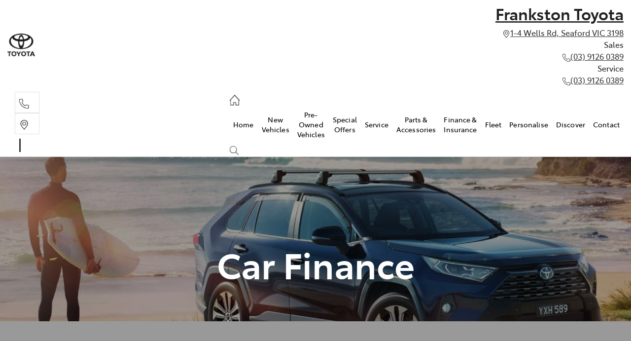

--- FILE ---
content_type: text/html; charset=utf-8
request_url: https://www.frankstontoyota.com.au/finance-enquiry?preferredDealership=hfh-auto-group&vehiclePriceBudget=123990&car_id=366509&car_type=used
body_size: 8400
content:
<!DOCTYPE html><!--WzZZEBQgLf2zAoT_tVpql--><html lang="en"><head><meta charSet="utf-8"/><link rel="preconnect" href="/" crossorigin=""/><meta name="viewport" content="width=device-width, initial-scale=1"/><link rel="preload" as="image" imageSrcSet="/_next/image?url=https%3A%2F%2Fcricksapi.s3.ap-southeast-2.amazonaws.com%2Fuploads%2Fmanufacturer%2Flogo%2F8%2FAsset_1800.png&amp;w=64&amp;q=75 1x, /_next/image?url=https%3A%2F%2Fcricksapi.s3.ap-southeast-2.amazonaws.com%2Fuploads%2Fmanufacturer%2Flogo%2F8%2FAsset_1800.png&amp;w=128&amp;q=75 2x"/><link rel="stylesheet" href="/_next/static/chunks/77d8729e01c2b162.css" data-precedence="next"/><link rel="stylesheet" href="/_next/static/chunks/cec057c672b1e05b.css" data-precedence="next"/><link rel="stylesheet" href="/_next/static/chunks/e50beac64e2ed0ae.css" data-precedence="next"/><link rel="stylesheet" href="/_next/static/chunks/a23cb627f6467715.css" data-precedence="next"/><link rel="stylesheet" href="/_next/static/chunks/0e85d371c89a0a9c.css" data-precedence="next"/><link rel="stylesheet" href="/_next/static/chunks/c2a94c83d3d1caae.css" data-precedence="next"/><link rel="stylesheet" href="/_next/static/chunks/8138d6ccb107820d.css" data-precedence="next"/><link rel="stylesheet" href="/_next/static/chunks/1b82286a278df6e6.css" data-precedence="next"/><link rel="stylesheet" href="/_next/static/chunks/9f67d6a0f9b2ada3.css" data-precedence="next"/><link rel="stylesheet" href="/_next/static/chunks/1b93cf3f9e745790.css" data-precedence="next"/><link rel="preload" as="script" fetchPriority="low" href="/_next/static/chunks/0b13f18b38b96bbb.js"/><script src="/_next/static/chunks/c168feffa0f55c1d.js" async=""></script><script src="/_next/static/chunks/6de8b166b335421b.js" async=""></script><script src="/_next/static/chunks/66b5ccbf35552277.js" async=""></script><script src="/_next/static/chunks/eb41401d84b5e26d.js" async=""></script><script src="/_next/static/chunks/turbopack-0a69aa455f22e603.js" async=""></script><script src="/_next/static/chunks/a2ab90a452a195e2.js" async=""></script><script src="/_next/static/chunks/f8db60177b06a7d7.js" async=""></script><script src="/_next/static/chunks/505055aaf0915171.js" async=""></script><script src="/_next/static/chunks/291d71386e2d42de.js" async=""></script><script src="/_next/static/chunks/d0cf152e43a97618.js" async=""></script><script src="/_next/static/chunks/66fb8457d8483e2f.js" async=""></script><script src="/_next/static/chunks/eecd2b7dce4f5218.js" async=""></script><script src="/_next/static/chunks/019335f6e88e7e8c.js" async=""></script><script src="/_next/static/chunks/44ae47b7e5824c7e.js" async=""></script><script src="/_next/static/chunks/dbbf13b5e807e064.js" async=""></script><script src="/_next/static/chunks/cf785581841ae939.js" async=""></script><script src="/_next/static/chunks/6999c7d4eb9a41d2.js" async=""></script><script src="/_next/static/chunks/2c3649e50533d58b.js" async=""></script><script src="/_next/static/chunks/6aae03cb84f46a7c.js" async=""></script><script src="/_next/static/chunks/79ac91a17a7e0e01.js" async=""></script><script src="/_next/static/chunks/9f779764ef8479eb.js" async=""></script><script src="/_next/static/chunks/bf51f47cb2ceac1c.js" async=""></script><script src="/_next/static/chunks/c4199752d5ab1da9.js" async=""></script><script src="/_next/static/chunks/1e3a3ff3911c0334.js" async=""></script><script src="/_next/static/chunks/6062ac066d2dc133.js" async=""></script><script src="/_next/static/chunks/effd5b65f082a60d.js" async=""></script><script src="/_next/static/chunks/7ec80de3f2eedf6c.js" async=""></script><script src="/_next/static/chunks/753395ecee8d021d.js" async=""></script><script src="/_next/static/chunks/052ae11280172936.js" async=""></script><script src="/_next/static/chunks/05ee27376310d3c6.js" async=""></script><script src="/_next/static/chunks/f43cdf0a7cf7cbb0.js" async=""></script><script src="/_next/static/chunks/b0827c5eee470302.js" async=""></script><script src="/_next/static/chunks/b6e05185587d8851.js" async=""></script><script src="/_next/static/chunks/a65213103f7e05ca.js" async=""></script><script src="/_next/static/chunks/e3b5491e107643e2.js" async=""></script><script src="/_next/static/chunks/0427c4efdf391459.js" async=""></script><script src="/_next/static/chunks/306f6d4f1b4d9408.js" async=""></script><script src="/_next/static/chunks/e97486672aace488.js" async=""></script><script src="/_next/static/chunks/8db99618d048587d.js" async=""></script><script src="/_next/static/chunks/2a64b2daa459dfce.js" async=""></script><script src="/_next/static/chunks/dab9da8fbfbfb91b.js" async=""></script><script src="/_next/static/chunks/5a9ad97575025ca1.js" async=""></script><script src="/_next/static/chunks/4045b1771f4a5505.js" async=""></script><script src="/_next/static/chunks/e3a9c1958db03d68.js" async=""></script><script src="/_next/static/chunks/8c29594da5a6a221.js" async=""></script><title>Car Finance | Frankston Toyota</title><meta name="description" content="View the full range of car finance options and offers available from Frankston Toyota across Australia. Learn which finance solution is best suited for your budget."/><link rel="canonical" href="https://www.frankstontoyota.com.au/finance-enquiry"/><meta property="og:title" content="Car Finance | Frankston Toyota"/><meta property="og:description" content="View the full range of car finance options and offers available from Frankston Toyota across Australia. Learn which finance solution is best suited for your budget."/><meta property="og:url" content="https://www.frankstontoyota.com.au/finance-enquiry"/><meta property="og:image" content="https://res.cloudinary.com/total-dealer/image/upload/v1644660263/td_next/finance-pre-approval_tcigpv"/><meta property="og:type" content="website"/><meta name="twitter:card" content="summary_large_image"/><meta name="twitter:title" content="Car Finance | Frankston Toyota"/><meta name="twitter:description" content="View the full range of car finance options and offers available from Frankston Toyota across Australia. Learn which finance solution is best suited for your budget."/><meta name="twitter:image" content="https://res.cloudinary.com/total-dealer/image/upload/v1644660263/td_next/finance-pre-approval_tcigpv"/><link rel="icon" href="/favicon/toyota.png"/><script src="/_next/static/chunks/a6dad97d9634a72d.js" noModule=""></script></head><body><div hidden=""><!--$--><!--/$--></div><!--$!--><template data-dgst="BAILOUT_TO_CLIENT_SIDE_RENDERING"></template><!--/$--><div class="defaultPage"><div class="header-group"><div class="container"><div class="d-flex align-items-center py-2 md:gap-2"><a class="py-lg-4 d-flex align-items-center py-3" href="/"><img alt="Frankston Toyota logo" width="56" height="42" decoding="async" data-nimg="1" class="h-auto w-12 object-contain md:w-14" style="color:transparent" srcSet="/_next/image?url=https%3A%2F%2Fcricksapi.s3.ap-southeast-2.amazonaws.com%2Fuploads%2Fmanufacturer%2Flogo%2F8%2FAsset_1800.png&amp;w=64&amp;q=75 1x, /_next/image?url=https%3A%2F%2Fcricksapi.s3.ap-southeast-2.amazonaws.com%2Fuploads%2Fmanufacturer%2Flogo%2F8%2FAsset_1800.png&amp;w=128&amp;q=75 2x" src="/_next/image?url=https%3A%2F%2Fcricksapi.s3.ap-southeast-2.amazonaws.com%2Fuploads%2Fmanufacturer%2Flogo%2F8%2FAsset_1800.png&amp;w=128&amp;q=75"/></a><div class="ml-auto text-right"><a class="mt-2 mb-3 no-underline!" href="/"><h2 class="ghf-dealer-name">Frankston Toyota</h2></a><div class="hidden justify-end gap-4 lg:flex"><div class="flex items-end justify-between gap-3"><div class="flex flex-col items-center text-sm"><div class="flex w-full items-center justify-end gap-2"><img alt="location icon" loading="lazy" width="16" height="16" decoding="async" data-nimg="1" style="color:transparent" srcSet="https://res.cloudinary.com/total-dealer/image/upload/w_32,f_auto,q_75,c_limit/v1752465219/td_next/toyota/svg-icons/toyota-location_i1vwcy 1x" src="https://res.cloudinary.com/total-dealer/image/upload/w_32,f_auto,q_75,c_limit/v1752465219/td_next/toyota/svg-icons/toyota-location_i1vwcy"/><a href="https://www.frankstontoyota.com.au/contact" target="_self" rel="noopener noreferrer" class="no-underline! hover:underline!">1-4 Wells Rd, Seaford VIC 3198</a></div></div><div class="flex flex-col items-center text-sm"><span class="mb-0 w-full text-right font-semibold!">Sales</span><div class="flex w-full items-center justify-end gap-2"><img alt="phone icon" loading="lazy" width="16" height="16" decoding="async" data-nimg="1" style="color:transparent" srcSet="https://res.cloudinary.com/total-dealer/image/upload/w_32,f_auto,q_75,c_limit/v1752465219/td_next/toyota/svg-icons/toyota-phone_kqscbp 1x" src="https://res.cloudinary.com/total-dealer/image/upload/w_32,f_auto,q_75,c_limit/v1752465219/td_next/toyota/svg-icons/toyota-phone_kqscbp"/><a href="tel:(03)91260389" class="no-underline! hover:underline!" target="_self">(03) 9126 0389</a></div></div><div class="flex flex-col items-center text-sm"><span class="mb-0 w-full text-right font-semibold!">Service</span><div class="flex w-full items-center justify-end gap-2"><img alt="phone icon" loading="lazy" width="16" height="16" decoding="async" data-nimg="1" style="color:transparent" srcSet="https://res.cloudinary.com/total-dealer/image/upload/w_32,f_auto,q_75,c_limit/v1752465219/td_next/toyota/svg-icons/toyota-phone_kqscbp 1x" src="https://res.cloudinary.com/total-dealer/image/upload/w_32,f_auto,q_75,c_limit/v1752465219/td_next/toyota/svg-icons/toyota-phone_kqscbp"/><a href="tel:(03)91260389" class="no-underline! hover:underline!" target="_self">(03) 9126 0389</a></div></div></div></div></div></div></div><div class="header-module-scss-module__M0hFXG__StyledNavbar navbar navbar-expand-lg navbar-light mt-1 px-0 pb-1!" expand="lg"><div class="container"><div class="container flex w-full flex-col items-start justify-start lg:hidden!"><div class="flex w-full items-center justify-between"><div class="flex items-center justify-center gap-2"><div class="flex h-11 w-11 items-center justify-center rounded-full border p-2"><img alt="Toyota phone" loading="lazy" width="20" height="20" decoding="async" data-nimg="1" style="color:transparent" srcSet="https://res.cloudinary.com/total-dealer/image/upload/w_32,f_auto,q_75,c_limit/v1752465219/td_next/toyota/svg-icons/toyota-phone_kqscbp 1x, https://res.cloudinary.com/total-dealer/image/upload/w_48,f_auto,q_75,c_limit/v1752465219/td_next/toyota/svg-icons/toyota-phone_kqscbp 2x" src="https://res.cloudinary.com/total-dealer/image/upload/w_48,f_auto,q_75,c_limit/v1752465219/td_next/toyota/svg-icons/toyota-phone_kqscbp"/></div><div class="flex h-11 w-11 items-center justify-center rounded-full border p-2"><a href="https://www.frankstontoyota.com.au/contact" target="_self" rel="noopener noreferrer" class="unstlyed leading-0!"><img alt="Toyota location" loading="lazy" width="20" height="20" decoding="async" data-nimg="1" style="color:transparent" srcSet="https://res.cloudinary.com/total-dealer/image/upload/w_32,f_auto,q_75,c_limit/v1752549289/td_next/toyota/svg-icons/toyota-location_i1vwcy 1x, https://res.cloudinary.com/total-dealer/image/upload/w_48,f_auto,q_75,c_limit/v1752549289/td_next/toyota/svg-icons/toyota-location_i1vwcy 2x" src="https://res.cloudinary.com/total-dealer/image/upload/w_48,f_auto,q_75,c_limit/v1752549289/td_next/toyota/svg-icons/toyota-location_i1vwcy"/></a></div></div><div class="order-2"><div class="lg:hidden hidden"><div aria-label="Mobile Navigation Dropdown" class="NavbarToggler-module-scss-module__347gEG__Burger grid h-10! w-10! grid-cols-3 grid-rows-3 items-center justify-items-center gap-[3px] p-2" role="button"><div class="rounded-full transition-all duration-300" style="background-color:var(--header-navbarToggler-background);width:3px;height:3px"></div><div class="rounded-full transition-all duration-300" style="background-color:var(--header-navbarToggler-background);width:3px;height:3px"></div><div class="rounded-full transition-all duration-300" style="background-color:var(--header-navbarToggler-background);width:3px;height:3px"></div><div class="rounded-full transition-all duration-300" style="background-color:var(--header-navbarToggler-background);width:3px;height:3px"></div><div class="rounded-full transition-all duration-300" style="background-color:var(--header-navbarToggler-background);width:3px;height:3px"></div><div class="rounded-full transition-all duration-300" style="background-color:var(--header-navbarToggler-background);width:3px;height:3px"></div><div class="rounded-full transition-all duration-300" style="background-color:var(--header-navbarToggler-background);width:3px;height:3px"></div><div class="rounded-full transition-all duration-300" style="background-color:var(--header-navbarToggler-background);width:3px;height:3px"></div><div class="rounded-full transition-all duration-300" style="background-color:var(--header-navbarToggler-background);width:3px;height:3px"></div></div></div><div data-state="closed" class="order-2 d-block d-lg-none"><button type="button" aria-controls="radix-_R_km75vdb_" aria-expanded="false" data-state="closed" class="btn m-0 p-0"><div aria-label="Mobile Navigation Dropdown" class="NavbarToggler-module-scss-module__347gEG__Burger grid h-10! w-10! grid-cols-3 grid-rows-3 items-center justify-items-center gap-[3px] p-2" role="button"><div class="rounded-full transition-all duration-300" style="background-color:var(--header-navbarToggler-background);width:3px;height:3px"></div><div class="rounded-full transition-all duration-300" style="background-color:var(--header-navbarToggler-background);width:3px;height:3px"></div><div class="rounded-full transition-all duration-300" style="background-color:var(--header-navbarToggler-background);width:3px;height:3px"></div><div class="rounded-full transition-all duration-300" style="background-color:var(--header-navbarToggler-background);width:3px;height:3px"></div><div class="rounded-full transition-all duration-300" style="background-color:var(--header-navbarToggler-background);width:3px;height:3px"></div><div class="rounded-full transition-all duration-300" style="background-color:var(--header-navbarToggler-background);width:3px;height:3px"></div><div class="rounded-full transition-all duration-300" style="background-color:var(--header-navbarToggler-background);width:3px;height:3px"></div><div class="rounded-full transition-all duration-300" style="background-color:var(--header-navbarToggler-background);width:3px;height:3px"></div><div class="rounded-full transition-all duration-300" style="background-color:var(--header-navbarToggler-background);width:3px;height:3px"></div></div></button><div data-state="closed" id="radix-_R_km75vdb_" hidden="" class="NavDrawer-module-scss-module__IFCpTG__CollapsibleContent"></div></div></div></div><div class="w-full"><div id="navbar-collapse" aria-hidden="true" class="rah-static rah-static--height-zero navbar-collapse" style="height:0;overflow:hidden"><div><div class="flex flex-col items-center justify-between gap-2 divide-y divide-gray-200 px-2"><a href="tel:(03)91260389" class="flex w-full items-center justify-between py-1 no-underline!" target="_self"><div><h5 class="mb-0! text-xl font-normal!" style="font-family:Toyota Type">Sales</h5><span>(03) 9126 0389<!-- --> </span></div><img alt="Toyota phone" loading="lazy" width="20" height="20" decoding="async" data-nimg="1" style="color:transparent" srcSet="https://res.cloudinary.com/total-dealer/image/upload/w_32,f_auto,q_75,c_limit/v1752465219/td_next/toyota/svg-icons/toyota-phone_kqscbp 1x, https://res.cloudinary.com/total-dealer/image/upload/w_48,f_auto,q_75,c_limit/v1752465219/td_next/toyota/svg-icons/toyota-phone_kqscbp 2x" src="https://res.cloudinary.com/total-dealer/image/upload/w_48,f_auto,q_75,c_limit/v1752465219/td_next/toyota/svg-icons/toyota-phone_kqscbp"/></a><a href="tel:(03)91260389" class="flex w-full items-center justify-between py-1 no-underline!" target="_self"><div><h5 class="mb-0! text-xl font-normal!" style="font-family:Toyota Type">Service</h5><span>(03) 9126 0389<!-- --> </span></div><img alt="Toyota phone" loading="lazy" width="20" height="20" decoding="async" data-nimg="1" style="color:transparent" srcSet="https://res.cloudinary.com/total-dealer/image/upload/w_32,f_auto,q_75,c_limit/v1752465219/td_next/toyota/svg-icons/toyota-phone_kqscbp 1x, https://res.cloudinary.com/total-dealer/image/upload/w_48,f_auto,q_75,c_limit/v1752465219/td_next/toyota/svg-icons/toyota-phone_kqscbp 2x" src="https://res.cloudinary.com/total-dealer/image/upload/w_48,f_auto,q_75,c_limit/v1752465219/td_next/toyota/svg-icons/toyota-phone_kqscbp"/></a></div></div></div></div></div><div class="hidden w-full items-center justify-between gap-4 lg:flex"><a href="/"><img alt="Toyota Home" loading="lazy" width="22" height="22" decoding="async" data-nimg="1" style="color:transparent;padding:var(--header-navlink-padding)" srcSet="https://res.cloudinary.com/total-dealer/image/upload/w_32,f_auto,q_75,c_limit/v1755914267/td_next/toyota/svg-icons/toyota-home_demygg 1x, https://res.cloudinary.com/total-dealer/image/upload/w_48,f_auto,q_75,c_limit/v1755914267/td_next/toyota/svg-icons/toyota-home_demygg 2x" src="https://res.cloudinary.com/total-dealer/image/upload/w_48,f_auto,q_75,c_limit/v1755914267/td_next/toyota/svg-icons/toyota-home_demygg"/></a><div class="navbar-collapse d-none d-lg-flex"><div class="header-module-scss-module__M0hFXG__CustomNav navbar-nav w-full! flex justify-between"><li class="nav-item my-auto hidden"><a class="nav-link px-2 NavLink-module-scss-module__4Vb5Vq__NavLink" href="/?referring_cta=primary_header">Home</a></li><div class="d-none d-lg-flex nav-item-wrapper"><div><button type="button" id="radix-_R_iba75vdb_" aria-haspopup="menu" aria-expanded="false" data-state="closed" class="ModelDropdown-module-scss-module__oLawkq__DropdownToggle px-2 d-flex align-items-center nav-item my-auto"><a href="https://frankstontoyota.dealer.toyota.com.au/new-vehicles?referring_cta=primary_header" rel="noopener noreferrer" class="unstyled">New Vehicles</a></button></div></div><div data-state="closed" class="d-block d-lg-none w-100"><button type="button" aria-controls="radix-_R_12ba75vdb_" aria-expanded="false" data-state="closed" class="ModelDropdown-module-scss-module__oLawkq__DropdownToggle px-2 d-flex align-items-center nav-item w-100">New Vehicles</button><div data-state="closed" id="radix-_R_12ba75vdb_" hidden="" class="ModelDropdown-module-scss-module__oLawkq__DropdownContent ModelDropdown-module-scss-module__oLawkq__MegaMenu nav-dropdown-menu"></div></div><div class="nav-item"><button type="button" id="radix-_R_3ba75vdb_" aria-haspopup="menu" aria-expanded="false" data-state="closed" class="NavDropdownMenu-module-scss-module__q8K6Qq__DropdownToggle px-2 d-flex align-items-center nav-item"><a class="unstyled" href="/pre-owned?referring_cta=primary_header">Pre-Owned Vehicles<!-- --> </a></button></div><div class="nav-item"><button type="button" id="radix-_R_4ba75vdb_" aria-haspopup="menu" aria-expanded="false" data-state="closed" class="NavDropdownMenu-module-scss-module__q8K6Qq__DropdownToggle px-2 d-flex align-items-center nav-item"><a class="unstyled" href="/special-offers?referring_cta=primary_header">Special Offers<!-- --> </a></button></div><div class="nav-item"><button type="button" id="radix-_R_5ba75vdb_" aria-haspopup="menu" aria-expanded="false" data-state="closed" class="NavDropdownMenu-module-scss-module__q8K6Qq__DropdownToggle px-2 d-flex align-items-center nav-item"><a class="unstyled" href="/service?referring_cta=primary_header">Service<!-- --> </a></button></div><div class="nav-item"><button type="button" id="radix-_R_6ba75vdb_" aria-haspopup="menu" aria-expanded="false" data-state="closed" class="NavDropdownMenu-module-scss-module__q8K6Qq__DropdownToggle px-2 d-flex align-items-center nav-item"><a class="unstyled" href="/parts-and-accessories?referring_cta=primary_header">Parts &amp; Accessories<!-- --> </a></button></div><div class="nav-item"><button type="button" id="radix-_R_7ba75vdb_" aria-haspopup="menu" aria-expanded="false" data-state="closed" class="NavDropdownMenu-module-scss-module__q8K6Qq__DropdownToggle px-2 d-flex align-items-center nav-item"><a class="unstyled" href="/finance-enquiry?referring_cta=primary_header">Finance &amp; Insurance<!-- --> </a></button></div><div class="nav-item"><button type="button" id="radix-_R_8ba75vdb_" aria-haspopup="menu" aria-expanded="false" data-state="closed" class="NavDropdownMenu-module-scss-module__q8K6Qq__DropdownToggle px-2 d-flex align-items-center nav-item"><a class="unstyled" href="/fleet?referring_cta=primary_header">Fleet<!-- --> </a></button></div><li class="nav-item my-auto "><a href="https://frankstontoyota.dealer.toyota.com.au/toyota-for-you/vehicle-selection?referring_cta=primary_header" rel="noopener noreferrer" class="nav-link px-2 NavLink-module-scss-module__4Vb5Vq__NavLink">Personalise</a></li><div class="nav-item"><button type="button" id="radix-_R_aba75vdb_" aria-haspopup="menu" aria-expanded="false" data-state="closed" class="NavDropdownMenu-module-scss-module__q8K6Qq__DropdownToggle px-2 d-flex align-items-center nav-item nav-dropdown-right text-right"><a class="unstyled" href="/about-us?referring_cta=primary_header">Discover<!-- --> </a></button></div><div class="nav-item"><button type="button" id="radix-_R_bba75vdb_" aria-haspopup="menu" aria-expanded="false" data-state="closed" class="NavDropdownMenu-module-scss-module__q8K6Qq__DropdownToggle px-2 d-flex align-items-center nav-item nav-dropdown-right text-right"><a class="unstyled" href="/contact?referring_cta=primary_header">Contact<!-- --> </a></button></div></div></div><img alt="Toyota search" type="button" id="radix-_R_1q75vdb_" aria-haspopup="menu" aria-expanded="false" data-state="closed" data-slot="dropdown-menu-trigger" loading="lazy" width="20" height="20" decoding="async" data-nimg="1" style="color:transparent;padding:var(--header-navlink-padding)" srcSet="https://res.cloudinary.com/total-dealer/image/upload/w_32,f_auto,q_75,c_limit/v1752624702/td_next/toyota/svg-icons/toyota-search_gaym6o 1x, https://res.cloudinary.com/total-dealer/image/upload/w_48,f_auto,q_75,c_limit/v1752624702/td_next/toyota/svg-icons/toyota-search_gaym6o 2x" src="https://res.cloudinary.com/total-dealer/image/upload/w_48,f_auto,q_75,c_limit/v1752624702/td_next/toyota/svg-icons/toyota-search_gaym6o"/></div></div></div></div><div class=""><div class=""><div class="ImageBanner-module-scss-module__1fps1G__BannerStyle"><img alt="Car Finance" loading="lazy" decoding="async" data-nimg="fill" class="w-full h-full object-center object-cover" style="position:absolute;width:100%;left:0;top:0;right:0;bottom:0;color:transparent" sizes="100vw" srcSet="https://res.cloudinary.com/total-dealer/image/upload/w_640,f_auto,q_75,c_limit/v1649030157/td_next/toyota/finance_jcqvy2.jpg 640w, https://res.cloudinary.com/total-dealer/image/upload/w_750,f_auto,q_75,c_limit/v1649030157/td_next/toyota/finance_jcqvy2.jpg 750w, https://res.cloudinary.com/total-dealer/image/upload/w_828,f_auto,q_75,c_limit/v1649030157/td_next/toyota/finance_jcqvy2.jpg 828w, https://res.cloudinary.com/total-dealer/image/upload/w_1080,f_auto,q_75,c_limit/v1649030157/td_next/toyota/finance_jcqvy2.jpg 1080w, https://res.cloudinary.com/total-dealer/image/upload/w_1200,f_auto,q_75,c_limit/v1649030157/td_next/toyota/finance_jcqvy2.jpg 1200w, https://res.cloudinary.com/total-dealer/image/upload/w_1920,f_auto,q_75,c_limit/v1649030157/td_next/toyota/finance_jcqvy2.jpg 1920w, https://res.cloudinary.com/total-dealer/image/upload/w_2048,f_auto,q_75,c_limit/v1649030157/td_next/toyota/finance_jcqvy2.jpg 2048w, https://res.cloudinary.com/total-dealer/image/upload/w_3840,f_auto,q_75,c_limit/v1649030157/td_next/toyota/finance_jcqvy2.jpg 3840w" src="https://res.cloudinary.com/total-dealer/image/upload/w_3840,f_auto,q_75,c_limit/v1649030157/td_next/toyota/finance_jcqvy2.jpg"/><div class="ImageBanner-module-scss-module__1fps1G__TextContainer"><div class="container"><h1 class="px-4">Car Finance</h1><p class="px-4"></p></div></div></div></div></div><div class=""><div class="container px-5 py-4"><h2 class="">Finance Enquiry</h2><h5 class="text-muted">Get in contact</h5><div class="row "><div class="col-xl-9"><div class="row"></div></div></div></div></div><div id="finance-form" class="FormContainer-module-scss-module__Dh2wfa__OverflowHiddenSm bg-light"><div class="container py-5"><div class="row justify-content-center"><div class="col-lg-8 order-lg-1 order-2"><div class="bg-card text-card-foreground border-border rounded-(--card-radius) shadow-(--card-shadow)"><div class="p-6 pt-4 bg-white"><form><!--$!--><template data-dgst="BAILOUT_TO_CLIENT_SIDE_RENDERING"></template><p>Loading...</p><!--/$--></form></div></div></div><!--$!--><template data-dgst="BAILOUT_TO_CLIENT_SIDE_RENDERING"></template><!--/$--></div></div></div><!--$--><!--/$--><div class="Footer-module-scss-module__O3OXKG__Footer footer pt-4 pb-2 border-top"><div class="container"><div class="row"><div class="col-md col-6"><div class="Footer-module-scss-module__O3OXKG__footerHeading"><strong>Cars</strong></div><hr class="Footer-module-scss-module__O3OXKG__footerHr"/><ul class="Footer-module-scss-module__O3OXKG__footerItems mb-md-0 mb-3"><li class="Footer-module-scss-module__O3OXKG__footerItem"><a href="https://frankstontoyota.dealer.toyota.com.au/new-vehicles-all/yaris?referring_cta=footer" rel="noopener noreferrer" class="unstyled ">Yaris</a></li><li class="Footer-module-scss-module__O3OXKG__footerItem"><a href="https://frankstontoyota.dealer.toyota.com.au/new-vehicles-all/corolla?referring_cta=footer" rel="noopener noreferrer" class="unstyled ">Corolla</a></li><li class="Footer-module-scss-module__O3OXKG__footerItem"><a href="https://frankstontoyota.dealer.toyota.com.au/new-vehicles-all/camry?referring_cta=footer" rel="noopener noreferrer" class="unstyled ">Camry</a></li><li class="Footer-module-scss-module__O3OXKG__footerItem"><a href="https://frankstontoyota.dealer.toyota.com.au/new-vehicles-all/gr86?referring_cta=footer" rel="noopener noreferrer" class="unstyled ">GR86</a></li><li class="Footer-module-scss-module__O3OXKG__footerItem"><a href="https://frankstontoyota.dealer.toyota.com.au/new-vehicles-all/gr-supra?referring_cta=footer" rel="noopener noreferrer" class="unstyled ">GR Supra</a></li><li class="Footer-module-scss-module__O3OXKG__footerItem"><a href="https://frankstontoyota.dealer.toyota.com.au/new-vehicles-all/gr-corolla?referring_cta=footer" rel="noopener noreferrer" class="unstyled ">GR Corolla</a></li><li class="Footer-module-scss-module__O3OXKG__footerItem"><a href="https://frankstontoyota.dealer.toyota.com.au/new-vehicles-all/gr-yaris?referring_cta=footer" rel="noopener noreferrer" class="unstyled ">GR Yaris</a></li></ul></div><div class="col-md col-6"><div class="Footer-module-scss-module__O3OXKG__footerHeading"><strong>SUVs &amp; 4WDs</strong></div><hr class="Footer-module-scss-module__O3OXKG__footerHr"/><ul class="Footer-module-scss-module__O3OXKG__footerItems mb-md-0 mb-3"><li class="Footer-module-scss-module__O3OXKG__footerItem"><a href="https://frankstontoyota.dealer.toyota.com.au/new-vehicles-all/yaris-cross?referring_cta=footer" rel="noopener noreferrer" class="unstyled ">Yaris Cross</a></li><li class="Footer-module-scss-module__O3OXKG__footerItem"><a href="https://frankstontoyota.dealer.toyota.com.au/new-vehicles-all/corolla-cross?referring_cta=footer" rel="noopener noreferrer" class="unstyled ">Corolla Cross</a></li><li class="Footer-module-scss-module__O3OXKG__footerItem"><a href="https://frankstontoyota.dealer.toyota.com.au/new-vehicles-all/c-hr?referring_cta=footer" rel="noopener noreferrer" class="unstyled ">C-HR</a></li><li class="Footer-module-scss-module__O3OXKG__footerItem"><a href="https://frankstontoyota.dealer.toyota.com.au/new-vehicles-all/rav4?referring_cta=footer" rel="noopener noreferrer" class="unstyled ">RAV4</a></li><li class="Footer-module-scss-module__O3OXKG__footerItem"><a href="https://frankstontoyota.dealer.toyota.com.au/new-vehicles-all/bz4x?referring_cta=footer" rel="noopener noreferrer" class="unstyled ">bZ4X</a></li><li class="Footer-module-scss-module__O3OXKG__footerItem"><a href="https://frankstontoyota.dealer.toyota.com.au/new-vehicles-all/kluger?referring_cta=footer" rel="noopener noreferrer" class="unstyled ">Kluger</a></li><li class="Footer-module-scss-module__O3OXKG__footerItem"><a href="https://frankstontoyota.dealer.toyota.com.au/new-vehicles-all/fortuner?referring_cta=footer" rel="noopener noreferrer" class="unstyled ">Fortuner</a></li><li class="Footer-module-scss-module__O3OXKG__footerItem"><a href="https://frankstontoyota.dealer.toyota.com.au/new-vehicles-all/hilux?referring_cta=footer" rel="noopener noreferrer" class="unstyled ">HiLux</a></li><li class="Footer-module-scss-module__O3OXKG__footerItem"><a href="https://frankstontoyota.dealer.toyota.com.au/new-vehicles-all/prado?referring_cta=footer" rel="noopener noreferrer" class="unstyled ">Prado</a></li><li class="Footer-module-scss-module__O3OXKG__footerItem"><a href="https://frankstontoyota.dealer.toyota.com.au/new-vehicles-all/landcruiser-300?referring_cta=footer" rel="noopener noreferrer" class="unstyled ">LandCruiser 300</a></li></ul></div><div class="col-md col-6"><div class="Footer-module-scss-module__O3OXKG__footerHeading"><strong>Utes &amp; Vans</strong></div><hr class="Footer-module-scss-module__O3OXKG__footerHr"/><ul class="Footer-module-scss-module__O3OXKG__footerItems mb-md-0 mb-3"><li class="Footer-module-scss-module__O3OXKG__footerItem"><a href="https://frankstontoyota.dealer.toyota.com.au/new-vehicles-all/hilux?referring_cta=footer" rel="noopener noreferrer" class="unstyled ">HiLux</a></li><li class="Footer-module-scss-module__O3OXKG__footerItem"><a href="https://frankstontoyota.dealer.toyota.com.au/new-vehicles-all/landcruiser-70?referring_cta=footer" rel="noopener noreferrer" class="unstyled ">LandCruiser 70</a></li><li class="Footer-module-scss-module__O3OXKG__footerItem"><a href="https://frankstontoyota.dealer.toyota.com.au/new-vehicles-all/hiace?referring_cta=footer" rel="noopener noreferrer" class="unstyled ">HiAce</a></li><li class="Footer-module-scss-module__O3OXKG__footerItem"><a href="https://frankstontoyota.dealer.toyota.com.au/new-vehicles-all/tundra?referring_cta=footer" rel="noopener noreferrer" class="unstyled ">Tundra</a></li><li class="Footer-module-scss-module__O3OXKG__footerItem"><a href="https://frankstontoyota.dealer.toyota.com.au/new-vehicles-all/coaster?referring_cta=footer" rel="noopener noreferrer" class="unstyled ">Coaster</a></li></ul></div><div class="col-md col-6"><div class="Footer-module-scss-module__O3OXKG__footerHeading"><strong>Pre-Owned</strong></div><hr class="Footer-module-scss-module__O3OXKG__footerHr"/><ul class="Footer-module-scss-module__O3OXKG__footerItems mb-md-0 mb-3"><li class="Footer-module-scss-module__O3OXKG__footerItem"><a class="unstyled " href="/pre-owned?referring_cta=footer">Browse Pre-Owned Vehicles</a></li><li class="Footer-module-scss-module__O3OXKG__footerItem"><a href="https://frankstontoyota.dealer.toyota.com.au/demonstrators?referring_cta=footer" rel="noopener noreferrer" class="unstyled ">Browse Demonstrator Vehicles</a></li><li class="Footer-module-scss-module__O3OXKG__footerItem"><a href="https://frankstontoyota.dealer.toyota.com.au/sellmycar?referring_cta=footer" rel="noopener noreferrer" class="unstyled ">Instant Valuation Tool</a></li><li class="Footer-module-scss-module__O3OXKG__footerItem"><a class="unstyled " href="/contact?referring_cta=footer">Quote Request</a></li><li class="Footer-module-scss-module__O3OXKG__footerItem"><a class="unstyled " href="/pages/about-toyota-certified-pre-owned?referring_cta=footer">Toyota Certified Pre-Owned</a></li></ul></div><div class="col-md col-6"><div class="Footer-module-scss-module__O3OXKG__footerHeading"><strong>Service</strong></div><hr class="Footer-module-scss-module__O3OXKG__footerHr"/><ul class="Footer-module-scss-module__O3OXKG__footerItems mb-md-0 mb-3"><li class="Footer-module-scss-module__O3OXKG__footerItem"><a href="https://frankstontoyota.dealer.toyota.com.au/service/booking?referring_cta=footer" rel="noopener noreferrer" class="unstyled ">Book a Service</a></li><li class="Footer-module-scss-module__O3OXKG__footerItem"><a class="unstyled " href="/enquiries/service-enquiry?referring_cta=footer">Service Enquiries</a></li><li class="Footer-module-scss-module__O3OXKG__footerItem"><a class="unstyled " href="/pages/toyota-recalls?referring_cta=footer">Toyota Recalls</a></li><li class="Footer-module-scss-module__O3OXKG__footerItem"><a class="unstyled " href="/pages/toyota-express-maintenance?referring_cta=footer">Toyota Express Maintenance</a></li></ul></div><div class="col-md col-6"><div class="Footer-module-scss-module__O3OXKG__footerHeading"><strong>Contact</strong></div><hr class="Footer-module-scss-module__O3OXKG__footerHr"/><ul class="Footer-module-scss-module__O3OXKG__footerItems mb-md-0 mb-3"><li class="Footer-module-scss-module__O3OXKG__footerItem"><a class="unstyled " href="/contact?referring_cta=footer">Our Location</a></li><li class="Footer-module-scss-module__O3OXKG__footerItem"><a class="unstyled " href="/enquiries/general-enquiry?referring_cta=footer">General Enquiry</a></li><div class="pt-3 my-0 pb-0 hidden md:block"><ul class="Footer-module-scss-module__O3OXKG__footerItems mb-md-0 mb-3 flex"><li class="Footer-module-scss-module__O3OXKG__footerItem"><a href="https://www.facebook.com/FrankstonToyota" target="_blank" rel="noopener noreferrer" aria-label="Frankston Toyota Facebook" class="d-flex align-items-center unstyled"><svg stroke="currentColor" fill="currentColor" stroke-width="0" viewBox="0 0 320 512" class="mr-2 Footer-module-scss-module__O3OXKG__logo" height="1.5em" width="1.5em" xmlns="http://www.w3.org/2000/svg"><path d="M279.14 288l14.22-92.66h-88.91v-60.13c0-25.35 12.42-50.06 52.24-50.06h40.42V6.26S260.43 0 225.36 0c-73.22 0-121.08 44.38-121.08 124.72v70.62H22.89V288h81.39v224h100.17V288z"></path></svg></a></li><li class="Footer-module-scss-module__O3OXKG__footerItem"></li><li class="Footer-module-scss-module__O3OXKG__footerItem"></li><li class="Footer-module-scss-module__O3OXKG__footerItem"></li><li class="Footer-module-scss-module__O3OXKG__footerItem"></li></ul></div></ul></div></div></div><div class="SubFooter-module-scss-module__gLFWjG__SubFooter subFooter pt-4 pb-3"><div class="container flex w-full flex-col gap-3 py-2 md:text-left lg:gap-1"><div class="flex w-full flex-col gap-1 lg:flex-row lg:justify-start"><div class="text-xs">@<!-- -->2026<!-- --> <!-- -->Frankston Toyota<!-- -->. All Rights Reserved.</div><div class="text-xs"> LMCT: <!-- -->11439<!-- --> <a class="unstyled mx-1 cursor-pointer hover:underline!" href="/sitemap.xml">Sitemap</a><a class="unstyled mx-1 cursor-pointer hover:underline!" href="/privacy-policy">Privacy Policy</a><a class="unstyled mx-1 cursor-pointer hover:underline!" href="/terms-and-conditions">Terms of Use</a><a class="unstyled mx-1 cursor-pointer hover:underline!" href="/pages/complaint-handling-process">Complaint Handling Process</a></div></div><div class="flex w-full items-center justify-between gap-1 md:justify-start"><div class="pt-2 my-0 pb-0 block md:hidden"><ul class="Footer-module-scss-module__O3OXKG__footerItems mb-md-0 mb-3 flex md:justify-end"><li class="Footer-module-scss-module__O3OXKG__footerItem"><a href="https://www.facebook.com/FrankstonToyota" target="_blank" rel="noopener noreferrer" aria-label="Frankston Toyota Facebook" class="d-flex align-items-center unstyled"><svg stroke="currentColor" fill="currentColor" stroke-width="0" viewBox="0 0 320 512" class="mr-2 Footer-module-scss-module__O3OXKG__logo" height="1.5em" width="1.5em" xmlns="http://www.w3.org/2000/svg"><path d="M279.14 288l14.22-92.66h-88.91v-60.13c0-25.35 12.42-50.06 52.24-50.06h40.42V6.26S260.43 0 225.36 0c-73.22 0-121.08 44.38-121.08 124.72v70.62H22.89V288h81.39v224h100.17V288z"></path></svg></a></li><li class="Footer-module-scss-module__O3OXKG__footerItem"></li><li class="Footer-module-scss-module__O3OXKG__footerItem"></li><li class="Footer-module-scss-module__O3OXKG__footerItem"></li><li class="Footer-module-scss-module__O3OXKG__footerItem"></li></ul></div><div class="text-xs">Powered By <b><a href="https://www.dealerstudio.com.au" target="_blank" rel="noopener noreferrer" style="color:inherit">Dealer Studio</a></b></div></div></div></div></div></div><script src="/_next/static/chunks/0b13f18b38b96bbb.js" id="_R_" async=""></script><script>(self.__next_f=self.__next_f||[]).push([0])</script><script>self.__next_f.push([1,"1:\"$Sreact.fragment\"\n3:I[407748,[\"/_next/static/chunks/a2ab90a452a195e2.js\",\"/_next/static/chunks/f8db60177b06a7d7.js\",\"/_next/static/chunks/505055aaf0915171.js\",\"/_next/static/chunks/291d71386e2d42de.js\",\"/_next/static/chunks/d0cf152e43a97618.js\",\"/_next/static/chunks/66fb8457d8483e2f.js\",\"/_next/static/chunks/eecd2b7dce4f5218.js\",\"/_next/static/chunks/019335f6e88e7e8c.js\",\"/_next/static/chunks/44ae47b7e5824c7e.js\",\"/_next/static/chunks/dbbf13b5e807e064.js\",\"/_next/static/chunks/cf785581841ae939.js\",\"/_next/static/chunks/6999c7d4eb9a41d2.js\",\"/_next/static/chunks/2c3649e50533d58b.js\",\"/_next/static/chunks/6aae03cb84f46a7c.js\",\"/_next/static/chunks/79ac91a17a7e0e01.js\",\"/_next/static/chunks/9f779764ef8479eb.js\",\"/_next/static/chunks/bf51f47cb2ceac1c.js\",\"/_next/static/chunks/c4199752d5ab1da9.js\",\"/_next/static/chunks/1e3a3ff3911c0334.js\",\"/_next/static/chunks/6062ac066d2dc133.js\",\"/_next/static/chunks/effd5b65f082a60d.js\",\"/_next/static/chunks/7ec80de3f2eedf6c.js\",\"/_next/static/chunks/753395ecee8d021d.js\",\"/_next/static/chunks/052ae11280172936.js\",\"/_next/static/chunks/05ee27376310d3c6.js\",\"/_next/static/chunks/f43cdf0a7cf7cbb0.js\",\"/_next/static/chunks/b0827c5eee470302.js\"],\"ClientSegmentRoot\"]\n4:I[496283,[\"/_next/static/chunks/a2ab90a452a195e2.js\",\"/_next/static/chunks/66fb8457d8483e2f.js\",\"/_next/static/chunks/dbbf13b5e807e064.js\",\"/_next/static/chunks/2c3649e50533d58b.js\",\"/_next/static/chunks/b6e05185587d8851.js\",\"/_next/static/chunks/291d71386e2d42de.js\",\"/_next/static/chunks/44ae47b7e5824c7e.js\",\"/_next/static/chunks/d0cf152e43a97618.js\",\"/_next/static/chunks/a65213103f7e05ca.js\",\"/_next/static/chunks/019335f6e88e7e8c.js\",\"/_next/static/chunks/e3b5491e107643e2.js\",\"/_next/static/chunks/05ee27376310d3c6.js\",\"/_next/static/chunks/bf51f47cb2ceac1c.js\",\"/_next/static/chunks/c4199752d5ab1da9.js\",\"/_next/static/chunks/1e3a3ff3911c0334.js\",\"/_next/static/chunks/0427c4efdf391459.js\",\"/_next/static/chunks/79ac91a17a7e0e01.js\",\"/_next/static/chunks/306f6d4f1b4d9408.js\",\"/_next/static/chunks/753395ecee8d021d.js\",\"/_next/static/chunks/6062ac066d2dc133.js\",\"/_next/static/chunks/6999c7d4eb9a41d2.js\",\"/_next/static/chunks/e97486672aace488.js\",\"/_next/static/chunks/6aae03cb84f46a7c.js\",\"/_next/static/chunks/8db99618d048587d.js\",\"/_next/static/chunks/eecd2b7dce4f5218.js\",\"/_next/static/chunks/f43cdf0a7cf7cbb0.js\",\"/_next/static/chunks/9f779764ef8479eb.js\"],\"default\"]\n5:I[853744,[\"/_next/static/chunks/a2ab90a452a195e2.js\",\"/_next/static/chunks/f8db60177b06a7d7.js\",\"/_next/static/chunks/505055aaf0915171.js\",\"/_next/static/chunks/291d71386e2d42de.js\",\"/_next/static/chunks/d0cf152e43a97618.js\",\"/_next/static/chunks/66fb8457d8483e2f.js\",\"/_next/static/chunks/eecd2b7dce4f5218.js\",\"/_next/static/chunks/019335f6e88e7e8c.js\",\"/_next/static/chunks/44ae47b7e5824c7e.js\",\"/_next/static/chunks/dbbf13b5e807e064.js\",\"/_next/static/chunks/cf785581841ae939.js\",\"/_next/static/chunks/6999c7d4eb9a41d2.js\",\"/_next/static/chunks/2c3649e50533d58b.js\",\"/_next/static/chunks/6aae03cb84f46a7c.js\",\"/_next/static/chunks/79ac91a17a7e0e01.js\",\"/_next/static/chunks/9f779764ef8479eb.js\",\"/_next/static/chunks/bf51f47cb2ceac1c.js\",\"/_next/static/chunks/c4199752d5ab1da9.js\",\"/_next/static/chunks/1e3a3ff3911c0334.js\",\"/_next/static/chunks/6062ac066d2dc133.js\",\"/_next/static/chunks/effd5b65f082a60d.js\",\"/_next/static/chunks/7ec80de3f2eedf6c.js\",\"/_next/static/chunks/753395ecee8d021d.js\",\"/_next/static/chunks/052ae11280172936.js\",\"/_next/static/chunks/05ee27376310d3c6.js\",\"/_next/static/chunks/f43cdf0a7cf7cbb0.js\",\"/_next/static/chunks/b0827c5eee470302.js\"],\"default\"]\n6:I[305206,[\"/_next/static/chunks/a2ab90a452a195e2.js\",\"/_next/static/chunks/f8db60177b06a7d7.js\",\"/_next/static/chunks/505055aaf0915171.js\",\"/_next/static/chunks/291d71386e2d42de.js\",\"/_next/static/chunks/d0cf152e43a97618.js\",\"/_next/static/chunks/66fb8457d8483e2f.js\",\"/_next/static/chunks/eecd2b7dce4f5218.js\",\"/_next/static/chunks/019335f6e88e7e8c.js\",\"/_next/static/chunks/44ae47b7e5824c7e.js\",\"/_next/static/chunks/dbbf13b5e807e064.js\",\"/_next/static/chunks/cf785581841ae939.js\",\"/_next/static/chunks/699"])</script><script>self.__next_f.push([1,"9c7d4eb9a41d2.js\",\"/_next/static/chunks/2c3649e50533d58b.js\",\"/_next/static/chunks/6aae03cb84f46a7c.js\",\"/_next/static/chunks/79ac91a17a7e0e01.js\",\"/_next/static/chunks/9f779764ef8479eb.js\",\"/_next/static/chunks/bf51f47cb2ceac1c.js\",\"/_next/static/chunks/c4199752d5ab1da9.js\",\"/_next/static/chunks/1e3a3ff3911c0334.js\",\"/_next/static/chunks/6062ac066d2dc133.js\",\"/_next/static/chunks/effd5b65f082a60d.js\",\"/_next/static/chunks/7ec80de3f2eedf6c.js\",\"/_next/static/chunks/753395ecee8d021d.js\",\"/_next/static/chunks/052ae11280172936.js\",\"/_next/static/chunks/05ee27376310d3c6.js\",\"/_next/static/chunks/f43cdf0a7cf7cbb0.js\",\"/_next/static/chunks/b0827c5eee470302.js\"],\"default\"]\nc:I[349919,[\"/_next/static/chunks/a2ab90a452a195e2.js\",\"/_next/static/chunks/f8db60177b06a7d7.js\",\"/_next/static/chunks/505055aaf0915171.js\",\"/_next/static/chunks/291d71386e2d42de.js\",\"/_next/static/chunks/d0cf152e43a97618.js\",\"/_next/static/chunks/66fb8457d8483e2f.js\",\"/_next/static/chunks/eecd2b7dce4f5218.js\",\"/_next/static/chunks/019335f6e88e7e8c.js\",\"/_next/static/chunks/44ae47b7e5824c7e.js\",\"/_next/static/chunks/dbbf13b5e807e064.js\",\"/_next/static/chunks/cf785581841ae939.js\",\"/_next/static/chunks/6999c7d4eb9a41d2.js\",\"/_next/static/chunks/2c3649e50533d58b.js\",\"/_next/static/chunks/6aae03cb84f46a7c.js\",\"/_next/static/chunks/79ac91a17a7e0e01.js\",\"/_next/static/chunks/9f779764ef8479eb.js\",\"/_next/static/chunks/bf51f47cb2ceac1c.js\",\"/_next/static/chunks/c4199752d5ab1da9.js\",\"/_next/static/chunks/1e3a3ff3911c0334.js\",\"/_next/static/chunks/6062ac066d2dc133.js\",\"/_next/static/chunks/effd5b65f082a60d.js\",\"/_next/static/chunks/7ec80de3f2eedf6c.js\",\"/_next/static/chunks/753395ecee8d021d.js\",\"/_next/static/chunks/052ae11280172936.js\",\"/_next/static/chunks/05ee27376310d3c6.js\",\"/_next/static/chunks/f43cdf0a7cf7cbb0.js\",\"/_next/static/chunks/b0827c5eee470302.js\"],\"default\"]\n:HL[\"/_next/static/chunks/77d8729e01c2b162.css\",\"style\"]\n:HL[\"/_next/static/chunks/cec057c672b1e05b.css\",\"style\"]\n:HL[\"/_next/static/chunks/e50beac64e2ed0ae.css\",\"style\"]\n:HL[\"/_next/static/chunks/a23cb627f6467715.css\",\"style\"]\n:HL[\"/_next/static/chunks/0e85d371c89a0a9c.css\",\"style\"]\n:HL[\"/_next/static/chunks/c2a94c83d3d1caae.css\",\"style\"]\n:HL[\"/_next/static/chunks/8138d6ccb107820d.css\",\"style\"]\n:HC[\"/\",\"\"]\n:HL[\"/_next/static/chunks/1b82286a278df6e6.css\",\"style\"]\n:HL[\"/_next/static/chunks/9f67d6a0f9b2ada3.css\",\"style\"]\n:HL[\"/_next/static/chunks/1b93cf3f9e745790.css\",\"style\"]\n"])</script><script>self.__next_f.push([1,"0:{\"P\":null,\"b\":\"WzZZEBQgLf2zAoT_tVpql\",\"c\":[\"\",\"finance-enquiry\"],\"q\":\"\",\"i\":false,\"f\":[[[\"\",{\"children\":[\"(content)\",{\"children\":[\"finance-enquiry\",{\"children\":[\"__PAGE__\",{}]}]}]},\"$undefined\",\"$undefined\",true],[[\"$\",\"$1\",\"c\",{\"children\":[[[\"$\",\"link\",\"0\",{\"rel\":\"stylesheet\",\"href\":\"/_next/static/chunks/77d8729e01c2b162.css\",\"precedence\":\"next\",\"crossOrigin\":\"$undefined\",\"nonce\":\"$undefined\"}],[\"$\",\"link\",\"1\",{\"rel\":\"stylesheet\",\"href\":\"/_next/static/chunks/cec057c672b1e05b.css\",\"precedence\":\"next\",\"crossOrigin\":\"$undefined\",\"nonce\":\"$undefined\"}],[\"$\",\"link\",\"2\",{\"rel\":\"stylesheet\",\"href\":\"/_next/static/chunks/e50beac64e2ed0ae.css\",\"precedence\":\"next\",\"crossOrigin\":\"$undefined\",\"nonce\":\"$undefined\"}],[\"$\",\"link\",\"3\",{\"rel\":\"stylesheet\",\"href\":\"/_next/static/chunks/a23cb627f6467715.css\",\"precedence\":\"next\",\"crossOrigin\":\"$undefined\",\"nonce\":\"$undefined\"}],[\"$\",\"link\",\"4\",{\"rel\":\"stylesheet\",\"href\":\"/_next/static/chunks/0e85d371c89a0a9c.css\",\"precedence\":\"next\",\"crossOrigin\":\"$undefined\",\"nonce\":\"$undefined\"}],[\"$\",\"link\",\"5\",{\"rel\":\"stylesheet\",\"href\":\"/_next/static/chunks/c2a94c83d3d1caae.css\",\"precedence\":\"next\",\"crossOrigin\":\"$undefined\",\"nonce\":\"$undefined\"}],[\"$\",\"link\",\"6\",{\"rel\":\"stylesheet\",\"href\":\"/_next/static/chunks/8138d6ccb107820d.css\",\"precedence\":\"next\",\"crossOrigin\":\"$undefined\",\"nonce\":\"$undefined\"}],[\"$\",\"script\",\"script-0\",{\"src\":\"/_next/static/chunks/a2ab90a452a195e2.js\",\"async\":true,\"nonce\":\"$undefined\"}],[\"$\",\"script\",\"script-1\",{\"src\":\"/_next/static/chunks/66fb8457d8483e2f.js\",\"async\":true,\"nonce\":\"$undefined\"}],[\"$\",\"script\",\"script-2\",{\"src\":\"/_next/static/chunks/dbbf13b5e807e064.js\",\"async\":true,\"nonce\":\"$undefined\"}],[\"$\",\"script\",\"script-3\",{\"src\":\"/_next/static/chunks/2c3649e50533d58b.js\",\"async\":true,\"nonce\":\"$undefined\"}],[\"$\",\"script\",\"script-4\",{\"src\":\"/_next/static/chunks/b6e05185587d8851.js\",\"async\":true,\"nonce\":\"$undefined\"}],[\"$\",\"script\",\"script-5\",{\"src\":\"/_next/static/chunks/291d71386e2d42de.js\",\"async\":true,\"nonce\":\"$undefined\"}],[\"$\",\"script\",\"script-6\",{\"src\":\"/_next/static/chunks/44ae47b7e5824c7e.js\",\"async\":true,\"nonce\":\"$undefined\"}],[\"$\",\"script\",\"script-7\",{\"src\":\"/_next/static/chunks/d0cf152e43a97618.js\",\"async\":true,\"nonce\":\"$undefined\"}],[\"$\",\"script\",\"script-8\",{\"src\":\"/_next/static/chunks/a65213103f7e05ca.js\",\"async\":true,\"nonce\":\"$undefined\"}],[\"$\",\"script\",\"script-9\",{\"src\":\"/_next/static/chunks/019335f6e88e7e8c.js\",\"async\":true,\"nonce\":\"$undefined\"}],[\"$\",\"script\",\"script-10\",{\"src\":\"/_next/static/chunks/e3b5491e107643e2.js\",\"async\":true,\"nonce\":\"$undefined\"}],[\"$\",\"script\",\"script-11\",{\"src\":\"/_next/static/chunks/05ee27376310d3c6.js\",\"async\":true,\"nonce\":\"$undefined\"}],[\"$\",\"script\",\"script-12\",{\"src\":\"/_next/static/chunks/bf51f47cb2ceac1c.js\",\"async\":true,\"nonce\":\"$undefined\"}],[\"$\",\"script\",\"script-13\",{\"src\":\"/_next/static/chunks/c4199752d5ab1da9.js\",\"async\":true,\"nonce\":\"$undefined\"}],[\"$\",\"script\",\"script-14\",{\"src\":\"/_next/static/chunks/1e3a3ff3911c0334.js\",\"async\":true,\"nonce\":\"$undefined\"}],[\"$\",\"script\",\"script-15\",{\"src\":\"/_next/static/chunks/0427c4efdf391459.js\",\"async\":true,\"nonce\":\"$undefined\"}],[\"$\",\"script\",\"script-16\",{\"src\":\"/_next/static/chunks/79ac91a17a7e0e01.js\",\"async\":true,\"nonce\":\"$undefined\"}],[\"$\",\"script\",\"script-17\",{\"src\":\"/_next/static/chunks/306f6d4f1b4d9408.js\",\"async\":true,\"nonce\":\"$undefined\"}],[\"$\",\"script\",\"script-18\",{\"src\":\"/_next/static/chunks/753395ecee8d021d.js\",\"async\":true,\"nonce\":\"$undefined\"}],[\"$\",\"script\",\"script-19\",{\"src\":\"/_next/static/chunks/6062ac066d2dc133.js\",\"async\":true,\"nonce\":\"$undefined\"}],[\"$\",\"script\",\"script-20\",{\"src\":\"/_next/static/chunks/6999c7d4eb9a41d2.js\",\"async\":true,\"nonce\":\"$undefined\"}],[\"$\",\"script\",\"script-21\",{\"src\":\"/_next/static/chunks/e97486672aace488.js\",\"async\":true,\"nonce\":\"$undefined\"}],[\"$\",\"script\",\"script-22\",{\"src\":\"/_next/static/chunks/6aae03cb84f46a7c.js\",\"async\":true,\"nonce\":\"$undefined\"}]],\"$L2\"]}],{\"children\":[[\"$\",\"$1\",\"c\",{\"children\":[[[\"$\",\"script\",\"script-0\",{\"src\":\"/_next/static/chunks/8db99618d048587d.js\",\"async\":true,\"nonce\":\"$undefined\"}],[\"$\",\"script\",\"script-1\",{\"src\":\"/_next/static/chunks/eecd2b7dce4f5218.js\",\"async\":true,\"nonce\":\"$undefined\"}],[\"$\",\"script\",\"script-2\",{\"src\":\"/_next/static/chunks/f43cdf0a7cf7cbb0.js\",\"async\":true,\"nonce\":\"$undefined\"}],[\"$\",\"script\",\"script-3\",{\"src\":\"/_next/static/chunks/9f779764ef8479eb.js\",\"async\":true,\"nonce\":\"$undefined\"}]],[\"$\",\"$L3\",null,{\"Component\":\"$4\",\"slots\":{\"children\":[\"$\",\"$L5\",null,{\"parallelRouterKey\":\"children\",\"error\":\"$undefined\",\"errorStyles\":\"$undefined\",\"errorScripts\":\"$undefined\",\"template\":[\"$\",\"$L6\",null,{}],\"templateStyles\":\"$undefined\",\"templateScripts\":\"$undefined\",\"notFound\":[[[\"$\",\"title\",null,{\"children\":\"404: This page could not be found.\"}],[\"$\",\"div\",null,{\"style\":{\"fontFamily\":\"system-ui,\\\"Segoe UI\\\",Roboto,Helvetica,Arial,sans-serif,\\\"Apple Color Emoji\\\",\\\"Segoe UI Emoji\\\"\",\"height\":\"100vh\",\"textAlign\":\"center\",\"display\":\"flex\",\"flexDirection\":\"column\",\"alignItems\":\"center\",\"justifyContent\":\"center\"},\"children\":\"$L7\"}]],[]],\"forbidden\":\"$undefined\",\"unauthorized\":\"$undefined\"}]},\"serverProvidedParams\":{\"params\":{},\"promises\":[\"$@8\"]}}]]}],{\"children\":[\"$L9\",{\"children\":[\"$La\",{},null,false,false]},null,false,false]},null,false,false]},null,false,false],\"$Lb\",false]],\"m\":\"$undefined\",\"G\":[\"$c\",[\"$Ld\",\"$Le\",\"$Lf\",\"$L10\",\"$L11\"]],\"S\":true}\n"])</script><script>self.__next_f.push([1,"12:I[671241,[\"/_next/static/chunks/a2ab90a452a195e2.js\",\"/_next/static/chunks/66fb8457d8483e2f.js\",\"/_next/static/chunks/dbbf13b5e807e064.js\",\"/_next/static/chunks/2c3649e50533d58b.js\",\"/_next/static/chunks/b6e05185587d8851.js\",\"/_next/static/chunks/291d71386e2d42de.js\",\"/_next/static/chunks/44ae47b7e5824c7e.js\",\"/_next/static/chunks/d0cf152e43a97618.js\",\"/_next/static/chunks/a65213103f7e05ca.js\",\"/_next/static/chunks/019335f6e88e7e8c.js\",\"/_next/static/chunks/e3b5491e107643e2.js\",\"/_next/static/chunks/05ee27376310d3c6.js\",\"/_next/static/chunks/bf51f47cb2ceac1c.js\",\"/_next/static/chunks/c4199752d5ab1da9.js\",\"/_next/static/chunks/1e3a3ff3911c0334.js\",\"/_next/static/chunks/0427c4efdf391459.js\",\"/_next/static/chunks/79ac91a17a7e0e01.js\",\"/_next/static/chunks/306f6d4f1b4d9408.js\",\"/_next/static/chunks/753395ecee8d021d.js\",\"/_next/static/chunks/6062ac066d2dc133.js\",\"/_next/static/chunks/6999c7d4eb9a41d2.js\",\"/_next/static/chunks/e97486672aace488.js\",\"/_next/static/chunks/6aae03cb84f46a7c.js\",\"/_next/static/chunks/8db99618d048587d.js\",\"/_next/static/chunks/eecd2b7dce4f5218.js\",\"/_next/static/chunks/f43cdf0a7cf7cbb0.js\",\"/_next/static/chunks/9f779764ef8479eb.js\",\"/_next/static/chunks/2a64b2daa459dfce.js\"],\"default\"]\n14:I[91630,[\"/_next/static/chunks/a2ab90a452a195e2.js\",\"/_next/static/chunks/f8db60177b06a7d7.js\",\"/_next/static/chunks/505055aaf0915171.js\",\"/_next/static/chunks/291d71386e2d42de.js\",\"/_next/static/chunks/d0cf152e43a97618.js\",\"/_next/static/chunks/66fb8457d8483e2f.js\",\"/_next/static/chunks/eecd2b7dce4f5218.js\",\"/_next/static/chunks/019335f6e88e7e8c.js\",\"/_next/static/chunks/44ae47b7e5824c7e.js\",\"/_next/static/chunks/dbbf13b5e807e064.js\",\"/_next/static/chunks/cf785581841ae939.js\",\"/_next/static/chunks/6999c7d4eb9a41d2.js\",\"/_next/static/chunks/2c3649e50533d58b.js\",\"/_next/static/chunks/6aae03cb84f46a7c.js\",\"/_next/static/chunks/79ac91a17a7e0e01.js\",\"/_next/static/chunks/9f779764ef8479eb.js\",\"/_next/static/chunks/bf51f47cb2ceac1c.js\",\"/_next/static/chunks/c4199752d5ab1da9.js\",\"/_next/static/chunks/1e3a3ff3911c0334.js\",\"/_next/static/chunks/6062ac066d2dc133.js\",\"/_next/static/chunks/effd5b65f082a60d.js\",\"/_next/static/chunks/7ec80de3f2eedf6c.js\",\"/_next/static/chunks/753395ecee8d021d.js\",\"/_next/static/chunks/052ae11280172936.js\",\"/_next/static/chunks/05ee27376310d3c6.js\",\"/_next/static/chunks/f43cdf0a7cf7cbb0.js\",\"/_next/static/chunks/b0827c5eee470302.js\"],\"OutletBoundary\"]\n15:\"$Sreact.suspense\"\n17:I[91630,[\"/_next/static/chunks/a2ab90a452a195e2.js\",\"/_next/static/chunks/f8db60177b06a7d7.js\",\"/_next/static/chunks/505055aaf0915171.js\",\"/_next/static/chunks/291d71386e2d42de.js\",\"/_next/static/chunks/d0cf152e43a97618.js\",\"/_next/static/chunks/66fb8457d8483e2f.js\",\"/_next/static/chunks/eecd2b7dce4f5218.js\",\"/_next/static/chunks/019335f6e88e7e8c.js\",\"/_next/static/chunks/44ae47b7e5824c7e.js\",\"/_next/static/chunks/dbbf13b5e807e064.js\",\"/_next/static/chunks/cf785581841ae939.js\",\"/_next/static/chunks/6999c7d4eb9a41d2.js\",\"/_next/static/chunks/2c3649e50533d58b.js\",\"/_next/static/chunks/6aae03cb84f46a7c.js\",\"/_next/static/chunks/79ac91a17a7e0e01.js\",\"/_next/static/chunks/9f779764ef8479eb.js\",\"/_next/static/chunks/bf51f47cb2ceac1c.js\",\"/_next/static/chunks/c4199752d5ab1da9.js\",\"/_next/static/chunks/1e3a3ff3911c0334.js\",\"/_next/static/chunks/6062ac066d2dc133.js\",\"/_next/static/chunks/effd5b65f082a60d.js\",\"/_next/static/chunks/7ec80de3f2eedf6c.js\",\"/_next/static/chunks/753395ecee8d021d.js\",\"/_next/static/chunks/052ae11280172936.js\",\"/_next/static/chunks/05ee27376310d3c6.js\",\"/_next/static/chunks/f43cdf0a7cf7cbb0.js\",\"/_next/static/chunks/b0827c5eee470302.js\"],\"ViewportBoundary\"]\n19:I[91630,[\"/_next/static/chunks/a2ab90a452a195e2.js\",\"/_next/static/chunks/f8db60177b06a7d7.js\",\"/_next/static/chunks/505055aaf0915171.js\",\"/_next/static/chunks/291d71386e2d42de.js\",\"/_next/static/chunks/d0cf152e43a97618.js\",\"/_next/static/chunks/66fb8457d8483e2f.js\",\"/_next/static/chunks/eecd2b7dce4f5218.js\",\"/_next/static/chunks/019335f6e88e7e8c.js\",\"/_next/static/chunks/44ae47b7e5824c7e.js\",\"/_next/static/chunks/dbbf13b5e807e064.js\",\"/_next/static/ch"])</script><script>self.__next_f.push([1,"unks/cf785581841ae939.js\",\"/_next/static/chunks/6999c7d4eb9a41d2.js\",\"/_next/static/chunks/2c3649e50533d58b.js\",\"/_next/static/chunks/6aae03cb84f46a7c.js\",\"/_next/static/chunks/79ac91a17a7e0e01.js\",\"/_next/static/chunks/9f779764ef8479eb.js\",\"/_next/static/chunks/bf51f47cb2ceac1c.js\",\"/_next/static/chunks/c4199752d5ab1da9.js\",\"/_next/static/chunks/1e3a3ff3911c0334.js\",\"/_next/static/chunks/6062ac066d2dc133.js\",\"/_next/static/chunks/effd5b65f082a60d.js\",\"/_next/static/chunks/7ec80de3f2eedf6c.js\",\"/_next/static/chunks/753395ecee8d021d.js\",\"/_next/static/chunks/052ae11280172936.js\",\"/_next/static/chunks/05ee27376310d3c6.js\",\"/_next/static/chunks/f43cdf0a7cf7cbb0.js\",\"/_next/static/chunks/b0827c5eee470302.js\"],\"MetadataBoundary\"]\n1b:I[937459,[\"/_next/static/chunks/a2ab90a452a195e2.js\",\"/_next/static/chunks/66fb8457d8483e2f.js\",\"/_next/static/chunks/dbbf13b5e807e064.js\",\"/_next/static/chunks/2c3649e50533d58b.js\",\"/_next/static/chunks/b6e05185587d8851.js\",\"/_next/static/chunks/291d71386e2d42de.js\",\"/_next/static/chunks/44ae47b7e5824c7e.js\",\"/_next/static/chunks/d0cf152e43a97618.js\",\"/_next/static/chunks/a65213103f7e05ca.js\",\"/_next/static/chunks/019335f6e88e7e8c.js\",\"/_next/static/chunks/e3b5491e107643e2.js\",\"/_next/static/chunks/05ee27376310d3c6.js\",\"/_next/static/chunks/bf51f47cb2ceac1c.js\",\"/_next/static/chunks/c4199752d5ab1da9.js\",\"/_next/static/chunks/1e3a3ff3911c0334.js\",\"/_next/static/chunks/0427c4efdf391459.js\",\"/_next/static/chunks/79ac91a17a7e0e01.js\",\"/_next/static/chunks/306f6d4f1b4d9408.js\",\"/_next/static/chunks/753395ecee8d021d.js\",\"/_next/static/chunks/6062ac066d2dc133.js\",\"/_next/static/chunks/6999c7d4eb9a41d2.js\",\"/_next/static/chunks/e97486672aace488.js\",\"/_next/static/chunks/6aae03cb84f46a7c.js\"],\"default\"]\n1c:I[891444,[\"/_next/static/chunks/a2ab90a452a195e2.js\",\"/_next/static/chunks/66fb8457d8483e2f.js\",\"/_next/static/chunks/dbbf13b5e807e064.js\",\"/_next/static/chunks/2c3649e50533d58b.js\",\"/_next/static/chunks/b6e05185587d8851.js\",\"/_next/static/chunks/291d71386e2d42de.js\",\"/_next/static/chunks/44ae47b7e5824c7e.js\",\"/_next/static/chunks/d0cf152e43a97618.js\",\"/_next/static/chunks/a65213103f7e05ca.js\",\"/_next/static/chunks/019335f6e88e7e8c.js\",\"/_next/static/chunks/e3b5491e107643e2.js\",\"/_next/static/chunks/05ee27376310d3c6.js\",\"/_next/static/chunks/bf51f47cb2ceac1c.js\",\"/_next/static/chunks/c4199752d5ab1da9.js\",\"/_next/static/chunks/1e3a3ff3911c0334.js\",\"/_next/static/chunks/0427c4efdf391459.js\",\"/_next/static/chunks/79ac91a17a7e0e01.js\",\"/_next/static/chunks/306f6d4f1b4d9408.js\",\"/_next/static/chunks/753395ecee8d021d.js\",\"/_next/static/chunks/6062ac066d2dc133.js\",\"/_next/static/chunks/6999c7d4eb9a41d2.js\",\"/_next/static/chunks/e97486672aace488.js\",\"/_next/static/chunks/6aae03cb84f46a7c.js\"],\"default\"]\n1d:I[404535,[\"/_next/static/chunks/a2ab90a452a195e2.js\",\"/_next/static/chunks/66fb8457d8483e2f.js\",\"/_next/static/chunks/dbbf13b5e807e064.js\",\"/_next/static/chunks/2c3649e50533d58b.js\",\"/_next/static/chunks/b6e05185587d8851.js\",\"/_next/static/chunks/291d71386e2d42de.js\",\"/_next/static/chunks/44ae47b7e5824c7e.js\",\"/_next/static/chunks/d0cf152e43a97618.js\",\"/_next/static/chunks/a65213103f7e05ca.js\",\"/_next/static/chunks/019335f6e88e7e8c.js\",\"/_next/static/chunks/e3b5491e107643e2.js\",\"/_next/static/chunks/05ee27376310d3c6.js\",\"/_next/static/chunks/bf51f47cb2ceac1c.js\",\"/_next/static/chunks/c4199752d5ab1da9.js\",\"/_next/static/chunks/1e3a3ff3911c0334.js\",\"/_next/static/chunks/0427c4efdf391459.js\",\"/_next/static/chunks/79ac91a17a7e0e01.js\",\"/_next/static/chunks/306f6d4f1b4d9408.js\",\"/_next/static/chunks/753395ecee8d021d.js\",\"/_next/static/chunks/6062ac066d2dc133.js\",\"/_next/static/chunks/6999c7d4eb9a41d2.js\",\"/_next/static/chunks/e97486672aace488.js\",\"/_next/static/chunks/6aae03cb84f46a7c.js\"],\"default\"]\n1e:I[480040,[\"/_next/static/chunks/a2ab90a452a195e2.js\",\"/_next/static/chunks/66fb8457d8483e2f.js\",\"/_next/static/chunks/dbbf13b5e807e064.js\",\"/_next/static/chunks/2c3649e50533d58b.js\",\"/_next/static/chunks/b6e05185587d8851.js\",\"/_next/static/chunks/291d71386e2d42de.js\",\"/_next/static/chunks/44ae47b7e5824c7e.js\",\"/_ne"])</script><script>self.__next_f.push([1,"xt/static/chunks/d0cf152e43a97618.js\",\"/_next/static/chunks/a65213103f7e05ca.js\",\"/_next/static/chunks/019335f6e88e7e8c.js\",\"/_next/static/chunks/e3b5491e107643e2.js\",\"/_next/static/chunks/05ee27376310d3c6.js\",\"/_next/static/chunks/bf51f47cb2ceac1c.js\",\"/_next/static/chunks/c4199752d5ab1da9.js\",\"/_next/static/chunks/1e3a3ff3911c0334.js\",\"/_next/static/chunks/0427c4efdf391459.js\",\"/_next/static/chunks/79ac91a17a7e0e01.js\",\"/_next/static/chunks/306f6d4f1b4d9408.js\",\"/_next/static/chunks/753395ecee8d021d.js\",\"/_next/static/chunks/6062ac066d2dc133.js\",\"/_next/static/chunks/6999c7d4eb9a41d2.js\",\"/_next/static/chunks/e97486672aace488.js\",\"/_next/static/chunks/6aae03cb84f46a7c.js\"],\"TrackAppRouterViews\"]\n20:I[872773,[\"/_next/static/chunks/a2ab90a452a195e2.js\",\"/_next/static/chunks/66fb8457d8483e2f.js\",\"/_next/static/chunks/dbbf13b5e807e064.js\",\"/_next/static/chunks/2c3649e50533d58b.js\",\"/_next/static/chunks/b6e05185587d8851.js\",\"/_next/static/chunks/291d71386e2d42de.js\",\"/_next/static/chunks/44ae47b7e5824c7e.js\",\"/_next/static/chunks/d0cf152e43a97618.js\",\"/_next/static/chunks/a65213103f7e05ca.js\",\"/_next/static/chunks/019335f6e88e7e8c.js\",\"/_next/static/chunks/e3b5491e107643e2.js\",\"/_next/static/chunks/05ee27376310d3c6.js\",\"/_next/static/chunks/bf51f47cb2ceac1c.js\",\"/_next/static/chunks/c4199752d5ab1da9.js\",\"/_next/static/chunks/1e3a3ff3911c0334.js\",\"/_next/static/chunks/0427c4efdf391459.js\",\"/_next/static/chunks/79ac91a17a7e0e01.js\",\"/_next/static/chunks/306f6d4f1b4d9408.js\",\"/_next/static/chunks/753395ecee8d021d.js\",\"/_next/static/chunks/6062ac066d2dc133.js\",\"/_next/static/chunks/6999c7d4eb9a41d2.js\",\"/_next/static/chunks/e97486672aace488.js\",\"/_next/static/chunks/6aae03cb84f46a7c.js\"],\"ResetTheme\"]\n7:[\"$\",\"div\",null,{\"children\":[[\"$\",\"style\",null,{\"dangerouslySetInnerHTML\":{\"__html\":\"body{color:#000;background:#fff;margin:0}.next-error-h1{border-right:1px solid rgba(0,0,0,.3)}@media (prefers-color-scheme:dark){body{color:#fff;background:#000}.next-error-h1{border-right:1px solid rgba(255,255,255,.3)}}\"}}],[\"$\",\"h1\",null,{\"className\":\"next-error-h1\",\"style\":{\"display\":\"inline-block\",\"margin\":\"0 20px 0 0\",\"padding\":\"0 23px 0 0\",\"fontSize\":24,\"fontWeight\":500,\"verticalAlign\":\"top\",\"lineHeight\":\"49px\"},\"children\":404}],[\"$\",\"div\",null,{\"style\":{\"display\":\"inline-block\"},\"children\":[\"$\",\"h2\",null,{\"style\":{\"fontSize\":14,\"fontWeight\":400,\"lineHeight\":\"49px\",\"margin\":0},\"children\":\"This page could not be found.\"}]}]]}]\n9:[\"$\",\"$1\",\"c\",{\"children\":[null,[\"$\",\"$L5\",null,{\"parallelRouterKey\":\"children\",\"error\":\"$undefined\",\"errorStyles\":\"$undefined\",\"errorScripts\":\"$undefined\",\"template\":[\"$\",\"$L6\",null,{}],\"templateStyles\":\"$undefined\",\"templateScripts\":\"$undefined\",\"notFound\":[[\"$\",\"$L12\",null,{}],[]],\"forbidden\":\"$undefined\",\"unauthorized\":\"$undefined\"}]]}]\na:[\"$\",\"$1\",\"c\",{\"children\":[\"$L13\",[[\"$\",\"link\",\"0\",{\"rel\":\"stylesheet\",\"href\":\"/_next/static/chunks/1b82286a278df6e6.css\",\"precedence\":\"next\",\"crossOrigin\":\"$undefined\",\"nonce\":\"$undefined\"}],[\"$\",\"link\",\"1\",{\"rel\":\"stylesheet\",\"href\":\"/_next/static/chunks/9f67d6a0f9b2ada3.css\",\"precedence\":\"next\",\"crossOrigin\":\"$undefined\",\"nonce\":\"$undefined\"}],[\"$\",\"link\",\"2\",{\"rel\":\"stylesheet\",\"href\":\"/_next/static/chunks/1b93cf3f9e745790.css\",\"precedence\":\"next\",\"crossOrigin\":\"$undefined\",\"nonce\":\"$undefined\"}],[\"$\",\"script\",\"script-0\",{\"src\":\"/_next/static/chunks/dab9da8fbfbfb91b.js\",\"async\":true,\"nonce\":\"$undefined\"}],[\"$\",\"script\",\"script-1\",{\"src\":\"/_next/static/chunks/5a9ad97575025ca1.js\",\"async\":true,\"nonce\":\"$undefined\"}],[\"$\",\"script\",\"script-2\",{\"src\":\"/_next/static/chunks/4045b1771f4a5505.js\",\"async\":true,\"nonce\":\"$undefined\"}],[\"$\",\"script\",\"script-3\",{\"src\":\"/_next/static/chunks/e3a9c1958db03d68.js\",\"async\":true,\"nonce\":\"$undefined\"}],[\"$\",\"script\",\"script-4\",{\"src\":\"/_next/static/chunks/8c29594da5a6a221.js\",\"async\":true,\"nonce\":\"$undefined\"}]],[\"$\",\"$L14\",null,{\"children\":[\"$\",\"$15\",null,{\"name\":\"Next.MetadataOutlet\",\"children\":\"$@16\"}]}]]}]\nb:[\"$\",\"$1\",\"h\",{\"children\":[null,[\"$\",\"$L17\",null,{\"children\":\"$L18\"}],[\"$\",\"div\",null,{\"hidden\":true,\"children\":[\"$\",\"$L19\",null,{\"ch"])</script><script>self.__next_f.push([1,"ildren\":[\"$\",\"$15\",null,{\"name\":\"Next.Metadata\",\"children\":\"$L1a\"}]}]}],null]}]\nd:[\"$\",\"link\",\"0\",{\"rel\":\"stylesheet\",\"href\":\"/_next/static/chunks/77d8729e01c2b162.css\",\"precedence\":\"next\",\"crossOrigin\":\"$undefined\",\"nonce\":\"$undefined\"}]\ne:[\"$\",\"link\",\"1\",{\"rel\":\"stylesheet\",\"href\":\"/_next/static/chunks/cec057c672b1e05b.css\",\"precedence\":\"next\",\"crossOrigin\":\"$undefined\",\"nonce\":\"$undefined\"}]\nf:[\"$\",\"link\",\"2\",{\"rel\":\"stylesheet\",\"href\":\"/_next/static/chunks/e50beac64e2ed0ae.css\",\"precedence\":\"next\",\"crossOrigin\":\"$undefined\",\"nonce\":\"$undefined\"}]\n10:[\"$\",\"link\",\"3\",{\"rel\":\"stylesheet\",\"href\":\"/_next/static/chunks/a23cb627f6467715.css\",\"precedence\":\"next\",\"crossOrigin\":\"$undefined\",\"nonce\":\"$undefined\"}]\n11:[\"$\",\"link\",\"4\",{\"rel\":\"stylesheet\",\"href\":\"/_next/static/chunks/0e85d371c89a0a9c.css\",\"precedence\":\"next\",\"crossOrigin\":\"$undefined\",\"nonce\":\"$undefined\"}]\n"])</script><script>self.__next_f.push([1,"2:[\"$\",\"html\",null,{\"lang\":\"en\",\"suppressHydrationWarning\":true,\"children\":[[\"$\",\"head\",null,{\"children\":\"$undefined\"}],[\"$\",\"body\",null,{\"suppressHydrationWarning\":true,\"children\":[[\"$\",\"$L1b\",null,{\"children\":[[\"$\",\"$15\",null,{\"fallback\":null,\"children\":[[\"$\",\"$L1c\",null,{\"appRouter\":true,\"production\":true}],[\"$\",\"$L1d\",null,{\"metaDescription\":\"Looking for a new or used car? Frankston Toyota in Seaford, VIC has a huge range of quality used cars from all makes and models.\"}],[\"$\",\"$L1e\",null,{}],false]}],\"$L1f\",[\"$\",\"$L5\",null,{\"parallelRouterKey\":\"children\",\"error\":\"$undefined\",\"errorStyles\":\"$undefined\",\"errorScripts\":\"$undefined\",\"template\":[\"$\",\"$L6\",null,{}],\"templateStyles\":\"$undefined\",\"templateScripts\":\"$undefined\",\"notFound\":[[[\"$\",\"title\",null,{\"children\":\"404: This page could not be found.\"}],[\"$\",\"div\",null,{\"style\":\"$0:f:0:1:1:children:0:props:children:1:props:slots:children:props:notFound:0:1:props:style\",\"children\":[\"$\",\"div\",null,{\"children\":[[\"$\",\"style\",null,{\"dangerouslySetInnerHTML\":{\"__html\":\"body{color:#000;background:#fff;margin:0}.next-error-h1{border-right:1px solid rgba(0,0,0,.3)}@media (prefers-color-scheme:dark){body{color:#fff;background:#000}.next-error-h1{border-right:1px solid rgba(255,255,255,.3)}}\"}}],[\"$\",\"h1\",null,{\"className\":\"next-error-h1\",\"style\":\"$7:props:children:1:props:style\",\"children\":404}],[\"$\",\"div\",null,{\"style\":\"$7:props:children:2:props:style\",\"children\":[\"$\",\"h2\",null,{\"style\":\"$7:props:children:2:props:children:props:style\",\"children\":\"This page could not be found.\"}]}]]}]}]],[]],\"forbidden\":\"$undefined\",\"unauthorized\":\"$undefined\"}]]}],[\"$\",\"$L20\",null,{}]]}]]}]\n"])</script><script>self.__next_f.push([1,"8:\"$0:f:0:1:1:children:0:props:children:1:props:serverProvidedParams:params\"\n"])</script><script>self.__next_f.push([1,"18:[[\"$\",\"meta\",\"0\",{\"charSet\":\"utf-8\"}],[\"$\",\"meta\",\"1\",{\"name\":\"viewport\",\"content\":\"width=device-width, initial-scale=1\"}]]\n"])</script><script>self.__next_f.push([1,"21:I[835453,[\"/_next/static/chunks/a2ab90a452a195e2.js\",\"/_next/static/chunks/66fb8457d8483e2f.js\",\"/_next/static/chunks/dbbf13b5e807e064.js\",\"/_next/static/chunks/2c3649e50533d58b.js\",\"/_next/static/chunks/b6e05185587d8851.js\",\"/_next/static/chunks/291d71386e2d42de.js\",\"/_next/static/chunks/44ae47b7e5824c7e.js\",\"/_next/static/chunks/d0cf152e43a97618.js\",\"/_next/static/chunks/a65213103f7e05ca.js\",\"/_next/static/chunks/019335f6e88e7e8c.js\",\"/_next/static/chunks/e3b5491e107643e2.js\",\"/_next/static/chunks/05ee27376310d3c6.js\",\"/_next/static/chunks/bf51f47cb2ceac1c.js\",\"/_next/static/chunks/c4199752d5ab1da9.js\",\"/_next/static/chunks/1e3a3ff3911c0334.js\",\"/_next/static/chunks/0427c4efdf391459.js\",\"/_next/static/chunks/79ac91a17a7e0e01.js\",\"/_next/static/chunks/306f6d4f1b4d9408.js\",\"/_next/static/chunks/753395ecee8d021d.js\",\"/_next/static/chunks/6062ac066d2dc133.js\",\"/_next/static/chunks/6999c7d4eb9a41d2.js\",\"/_next/static/chunks/e97486672aace488.js\",\"/_next/static/chunks/6aae03cb84f46a7c.js\",\"/_next/static/chunks/8db99618d048587d.js\",\"/_next/static/chunks/eecd2b7dce4f5218.js\",\"/_next/static/chunks/f43cdf0a7cf7cbb0.js\",\"/_next/static/chunks/9f779764ef8479eb.js\",\"/_next/static/chunks/dab9da8fbfbfb91b.js\",\"/_next/static/chunks/5a9ad97575025ca1.js\",\"/_next/static/chunks/4045b1771f4a5505.js\",\"/_next/static/chunks/e3a9c1958db03d68.js\",\"/_next/static/chunks/8c29594da5a6a221.js\"],\"FinanceEnquiry\"]\n"])</script><script>self.__next_f.push([1,"13:[\"$\",\"$L21\",null,{}]\n"])</script><script>self.__next_f.push([1,"22:I[619867,[\"/_next/static/chunks/a2ab90a452a195e2.js\",\"/_next/static/chunks/66fb8457d8483e2f.js\",\"/_next/static/chunks/dbbf13b5e807e064.js\",\"/_next/static/chunks/2c3649e50533d58b.js\",\"/_next/static/chunks/b6e05185587d8851.js\",\"/_next/static/chunks/291d71386e2d42de.js\",\"/_next/static/chunks/44ae47b7e5824c7e.js\",\"/_next/static/chunks/d0cf152e43a97618.js\",\"/_next/static/chunks/a65213103f7e05ca.js\",\"/_next/static/chunks/019335f6e88e7e8c.js\",\"/_next/static/chunks/e3b5491e107643e2.js\",\"/_next/static/chunks/05ee27376310d3c6.js\",\"/_next/static/chunks/bf51f47cb2ceac1c.js\",\"/_next/static/chunks/c4199752d5ab1da9.js\",\"/_next/static/chunks/1e3a3ff3911c0334.js\",\"/_next/static/chunks/0427c4efdf391459.js\",\"/_next/static/chunks/79ac91a17a7e0e01.js\",\"/_next/static/chunks/306f6d4f1b4d9408.js\",\"/_next/static/chunks/753395ecee8d021d.js\",\"/_next/static/chunks/6062ac066d2dc133.js\",\"/_next/static/chunks/6999c7d4eb9a41d2.js\",\"/_next/static/chunks/e97486672aace488.js\",\"/_next/static/chunks/6aae03cb84f46a7c.js\"],\"HydrateAllCarSearchSlugs\"]\n1f:[\"$\",\"$L22\",null,{\"enabledSearchRoutes\":[\"car_type\",\"make\",\"make/model\",\"state\",\"city\",\"dealership_name\",\"location_name\",\"body\",\"drive\",\"fuel\",\"category\"]}]\n"])</script><script>self.__next_f.push([1,"23:I[493861,[\"/_next/static/chunks/a2ab90a452a195e2.js\",\"/_next/static/chunks/f8db60177b06a7d7.js\",\"/_next/static/chunks/505055aaf0915171.js\",\"/_next/static/chunks/291d71386e2d42de.js\",\"/_next/static/chunks/d0cf152e43a97618.js\",\"/_next/static/chunks/66fb8457d8483e2f.js\",\"/_next/static/chunks/eecd2b7dce4f5218.js\",\"/_next/static/chunks/019335f6e88e7e8c.js\",\"/_next/static/chunks/44ae47b7e5824c7e.js\",\"/_next/static/chunks/dbbf13b5e807e064.js\",\"/_next/static/chunks/cf785581841ae939.js\",\"/_next/static/chunks/6999c7d4eb9a41d2.js\",\"/_next/static/chunks/2c3649e50533d58b.js\",\"/_next/static/chunks/6aae03cb84f46a7c.js\",\"/_next/static/chunks/79ac91a17a7e0e01.js\",\"/_next/static/chunks/9f779764ef8479eb.js\",\"/_next/static/chunks/bf51f47cb2ceac1c.js\",\"/_next/static/chunks/c4199752d5ab1da9.js\",\"/_next/static/chunks/1e3a3ff3911c0334.js\",\"/_next/static/chunks/6062ac066d2dc133.js\",\"/_next/static/chunks/effd5b65f082a60d.js\",\"/_next/static/chunks/7ec80de3f2eedf6c.js\",\"/_next/static/chunks/753395ecee8d021d.js\",\"/_next/static/chunks/052ae11280172936.js\",\"/_next/static/chunks/05ee27376310d3c6.js\",\"/_next/static/chunks/f43cdf0a7cf7cbb0.js\",\"/_next/static/chunks/b0827c5eee470302.js\"],\"IconMark\"]\n16:null\n"])</script><script>self.__next_f.push([1,"1a:[[\"$\",\"title\",\"0\",{\"children\":\"Car Finance | Frankston Toyota\"}],[\"$\",\"meta\",\"1\",{\"name\":\"description\",\"content\":\"View the full range of car finance options and offers available from Frankston Toyota across Australia. Learn which finance solution is best suited for your budget.\"}],[\"$\",\"link\",\"2\",{\"rel\":\"canonical\",\"href\":\"https://www.frankstontoyota.com.au/finance-enquiry\"}],[\"$\",\"meta\",\"3\",{\"property\":\"og:title\",\"content\":\"Car Finance | Frankston Toyota\"}],[\"$\",\"meta\",\"4\",{\"property\":\"og:description\",\"content\":\"View the full range of car finance options and offers available from Frankston Toyota across Australia. Learn which finance solution is best suited for your budget.\"}],[\"$\",\"meta\",\"5\",{\"property\":\"og:url\",\"content\":\"https://www.frankstontoyota.com.au/finance-enquiry\"}],[\"$\",\"meta\",\"6\",{\"property\":\"og:image\",\"content\":\"https://res.cloudinary.com/total-dealer/image/upload/v1644660263/td_next/finance-pre-approval_tcigpv\"}],[\"$\",\"meta\",\"7\",{\"property\":\"og:type\",\"content\":\"website\"}],[\"$\",\"meta\",\"8\",{\"name\":\"twitter:card\",\"content\":\"summary_large_image\"}],[\"$\",\"meta\",\"9\",{\"name\":\"twitter:title\",\"content\":\"Car Finance | Frankston Toyota\"}],[\"$\",\"meta\",\"10\",{\"name\":\"twitter:description\",\"content\":\"View the full range of car finance options and offers available from Frankston Toyota across Australia. Learn which finance solution is best suited for your budget.\"}],[\"$\",\"meta\",\"11\",{\"name\":\"twitter:image\",\"content\":\"https://res.cloudinary.com/total-dealer/image/upload/v1644660263/td_next/finance-pre-approval_tcigpv\"}],[\"$\",\"link\",\"12\",{\"rel\":\"icon\",\"href\":\"/favicon/toyota.png\"}],[\"$\",\"$L23\",\"13\",{}]]\n"])</script></body></html>

--- FILE ---
content_type: text/css; charset=utf-8
request_url: https://www.frankstontoyota.com.au/_next/static/chunks/cec057c672b1e05b.css
body_size: 18149
content:
.compare-cards-module-scss-module__b_uQTW__imgContainer{width:100%;height:175px;margin-top:.5rem;margin-bottom:.5rem;position:relative}.compare-cards-module-scss-module__b_uQTW__placeholderContainer{width:100%;height:215px;margin-top:.5rem;margin-bottom:.5rem;position:relative}.compare-cards-module-scss-module__b_uQTW__selectionImgContainer{width:25%;height:80px;margin-top:.5rem;margin-bottom:.5rem;position:relative}.compare-cards-module-scss-module__b_uQTW__closeButton{color:#000;background:0 0;border:none;padding:0;position:relative;left:50%}
.Switch-module-scss-module__Mazxra__Container{white-space:nowrap;margin:2px;display:inline-flex}.Switch-module-scss-module__Mazxra__Reverse{flex-direction:row-reverse}.Switch-module-scss-module__Mazxra__Label{cursor:pointer;margin-bottom:0;font-size:14px;font-weight:500;display:inline}.Switch-module-scss-module__Mazxra__Switch{width:36px;height:20px;margin-bottom:0;display:inline-block;position:relative}.Switch-module-scss-module__Mazxra__Switch input{appearance:none;vertical-align:text-bottom;width:36px;height:22px}@supports (-webkit-touch-callout:none){.Switch-module-scss-module__Mazxra__Switch input{opacity:0}}.Switch-module-scss-module__Mazxra__Slider{cursor:pointer;background-color:#cdcdcd;border-radius:16px;width:36px;transition:all .4s;position:absolute;inset:0}.Switch-module-scss-module__Mazxra__Slider:before{content:"";background-color:#fff;border-radius:50%;width:16px;height:16px;transition:all .4s;position:absolute;bottom:2px;left:2px;box-shadow:0 1px 3px #0000001a,0 1px 2px -1px #0000001a}input:checked+.Switch-module-scss-module__Mazxra__Slider{background-color:var(--primary)}input:focus+.Switch-module-scss-module__Mazxra__Slider{box-shadow:0 0 2px var(--dark)}input:checked+.Switch-module-scss-module__Mazxra__Slider:before{transform:translate(16px)}
.FavouritesSwitch-module-scss-module__3YiHIq__FavouriteSwitch{color:#7c7c7c;border:1px solid #0000;padding:3px 7px;transition:all .2s ease-in-out}.FavouritesSwitch-module-scss-module__3YiHIq__Outline{border:1px solid #e8e8e8}.FavouritesSwitch-module-scss-module__3YiHIq__Outline:hover{box-shadow:0 1px 3px #0000001a,0 1px 2px -1px #0000001a}.FavouritesSwitch-module-scss-module__3YiHIq__Absolute{transform:var(--favourites-switch-absolute-transform);z-index:10;position:absolute;top:0;right:5px}.FavouritesSwitch-module-scss-module__3YiHIq__WhiteBG{background-color:#fffffff2}.FavouritesSwitch-module-scss-module__3YiHIq__WhiteBG:hover{background-color:#fff}.FavouritesSwitch-module-scss-module__3YiHIq__ModernFavouriteButton{cursor:pointer}.FavouritesSwitch-module-scss-module__3YiHIq__ModernFavouriteButton .FavouritesSwitch-module-scss-module__3YiHIq__Selected{color:var(--primary);transition:all .2s ease-in-out}.FavouritesSwitch-module-scss-module__3YiHIq__ModernFavouriteButton .FavouritesSwitch-module-scss-module__3YiHIq__Unselected{color:#000;transition:all .2s ease-in-out}.FavouritesSwitch-module-scss-module__3YiHIq__ModernFavouriteButton:hover .FavouritesSwitch-module-scss-module__3YiHIq__Unselected{color:var(--primary)}
.Toast-module-scss-module__X0Gi6G__toastViewport{z-index:100;flex-direction:column-reverse;width:100%;max-height:100vh;padding:.5rem;display:flex;position:fixed;top:0}@media (min-width:576px){.Toast-module-scss-module__X0Gi6G__toastViewport{flex-direction:column;top:0;right:0}}@media (min-width:768px){.Toast-module-scss-module__X0Gi6G__toastViewport{max-width:420px}}.Toast-module-scss-module__X0Gi6G__toast{width:100%;box-shadow:var(--card-shadow);border-radius:.375rem;gap:1rem;padding:1.5rem 2rem 1.5rem 1.5rem;transition:all .3s;position:relative;overflow:hidden}.Toast-module-scss-module__X0Gi6G__toast.Toast-module-scss-module__X0Gi6G__default{border:var(--card-border);background-color:#fff;border-style:solid}.Toast-module-scss-module__X0Gi6G__toast.Toast-module-scss-module__X0Gi6G__destructive{background-color:var(--danger);color:#fff;border:1px solid var(--danger);border-style:solid}.Toast-module-scss-module__X0Gi6G__toast.Toast-module-scss-module__X0Gi6G__swipe-end{transform:translate(100%)}.Toast-module-scss-module__X0Gi6G__toast.Toast-module-scss-module__X0Gi6G__state-closed{animation:.3s ease-out forwards Toast-module-scss-module__X0Gi6G__fade-out,.3s ease-out forwards Toast-module-scss-module__X0Gi6G__slide-out}.Toast-module-scss-module__X0Gi6G__toastDescription{font-size:.8rem}.Toast-module-scss-module__X0Gi6G__toastAction{color:var(--primary)!important}.Toast-module-scss-module__X0Gi6G__toastAction.Toast-module-scss-module__X0Gi6G__destructive{color:var(--danger)!important}.Toast-module-scss-module__X0Gi6G__toastClose{opacity:0;transition:opacity .3s;position:absolute;top:.5rem;right:.5rem;color:var(--muted-foreground)!important}.Toast-module-scss-module__X0Gi6G__toastClose:hover{color:var(--primary)!important}.Toast-module-scss-module__X0Gi6G__toastClose:focus{outline:none}.Toast-module-scss-module__X0Gi6G__toast:hover .Toast-module-scss-module__X0Gi6G__toastClose{opacity:1}.Toast-module-scss-module__X0Gi6G__destructive .Toast-module-scss-module__X0Gi6G__toastClose{color:red}.Toast-module-scss-module__X0Gi6G__destructive .Toast-module-scss-module__X0Gi6G__toastClose:hover{color:#f33}
.WatchlistButton-module-scss-module__tiheGq__Absolute{position:absolute;top:0;right:5px;transform:translateY(-50%)}
.FavouritesHeart-module-scss-module__Npf5cG__HeartWrapper{width:100%;height:100px;position:absolute;overflow:hidden}.FavouritesHeart-module-scss-module__Npf5cG__HeartButton{z-index:2;color:#000;box-shadow:none;text-align:right;background:#f5f5f5;border:0;border-bottom-left-radius:100%;width:60px;height:60px;margin:0;padding:0 10px 4px 0;font-size:0;line-height:50px;position:absolute;top:0;right:0}
.SkeletonCard-module-scss-module__yNw3EW__JHCard{background:#fff;border-radius:4px;width:100%;box-shadow:0 1px 3px #0000001a,0 1px 2px -1px #0000001a}.SkeletonCard-module-scss-module__yNw3EW__JHCard .SkeletonCard-module-scss-module__yNw3EW__JHContent{padding:12px}.SkeletonCard-module-scss-module__yNw3EW__JHCard .SkeletonCard-module-scss-module__yNw3EW__JHTag{width:30px;height:24px}.SkeletonCard-module-scss-module__yNw3EW__JHCard .SkeletonCard-module-scss-module__yNw3EW__JHTag,.SkeletonCard-module-scss-module__yNw3EW__JHCard .SkeletonCard-module-scss-module__yNw3EW__JHImage,.SkeletonCard-module-scss-module__yNw3EW__JHCard h2,.SkeletonCard-module-scss-module__yNw3EW__JHCard p,.SkeletonCard-module-scss-module__yNw3EW__JHCard h1{background:linear-gradient(110deg,#ececec 8%,#f5f5f5 18%,#ececec 33%) 0 0/200% 100%;border-radius:2px;animation:1.5s linear infinite SkeletonCard-module-scss-module__yNw3EW__shine}.SkeletonCard-module-scss-module__yNw3EW__JHCard .SkeletonCard-module-scss-module__yNw3EW__JHImage{aspect-ratio:2;border-bottom-right-radius:0;border-bottom-left-radius:0;width:100%}.SkeletonCard-module-scss-module__yNw3EW__JHCard h1{height:26px}.SkeletonCard-module-scss-module__yNw3EW__JHCard h2{height:20px}.SkeletonCard-module-scss-module__yNw3EW__JHCard p{height:24px;margin-bottom:0}@keyframes SkeletonCard-module-scss-module__yNw3EW__shine{to{background-position-x:-200%}}.SkeletonCard-module-scss-module__yNw3EW__FavouriteSkeleton{background-color:#fff;border-radius:9999px;padding:.5rem;position:absolute;bottom:-1.25rem;right:2rem}.SkeletonCard-module-scss-module__yNw3EW__FavouriteSkeleton .SkeletonCard-module-scss-module__yNw3EW__switch{border-radius:9999px;width:96px;height:20px}
.CarsSlider-module-scss-module__-h8C8q__Arrow{cursor:pointer;z-index:10;border-radius:var(--arrows-borderRadius);color:#fffc;background:#00000080;justify-content:center;align-items:center;padding:12px;transition:all .3s ease-in-out;display:none;position:absolute;top:50%;transform:translateY(-50%);box-shadow:0 0 3px #0000003e}@media (min-width:768px){.CarsSlider-module-scss-module__-h8C8q__Arrow{display:block}}.CarsSlider-module-scss-module__-h8C8q__Arrow:hover{color:#fff;background:var(--primary)}.CarsSlider-module-scss-module__-h8C8q__ArrowsSimiarCars{cursor:pointer;z-index:10;color:#000;border-radius:100px;justify-content:center;align-items:center;padding:12px;transition:all .3s ease-in-out;display:none;position:absolute;bottom:-60px;transform:translateY(-50%)}@media (min-width:768px){.CarsSlider-module-scss-module__-h8C8q__ArrowsSimiarCars{display:block}}.CarsSlider-module-scss-module__-h8C8q__ArrowsSimiarCars:hover{color:#fff;background:var(--primary)}.CarsSlider-module-scss-module__-h8C8q__Left{left:-3rem}.CarsSlider-module-scss-module__-h8C8q__Right{right:-3rem}.CarsSlider-module-scss-module__-h8C8q__LeftBottom{left:0}.CarsSlider-module-scss-module__-h8C8q__RightBottom{right:0}.CarsSlider-module-scss-module__-h8C8q__TopRight{display:none;top:-3rem;right:0}@media (min-width:992px){.CarsSlider-module-scss-module__-h8C8q__TopRight{display:block}}.CarsSlider-module-scss-module__-h8C8q__TopLeft{display:none;top:-3rem;right:4rem}@media (min-width:992px){.CarsSlider-module-scss-module__-h8C8q__TopLeft{display:block}}.CarsSlider-module-scss-module__-h8C8q__Disabled{opacity:.5;cursor:auto}.CarsSlider-module-scss-module__-h8C8q__Disabled:hover{color:#fffc;background:#00000080}.CarsSlider-module-scss-module__-h8C8q__SwipeText{color:var(--primary);text-align:center;font-size:1.25rem;font-weight:700}.CarsSlider-module-scss-module__-h8C8q__CarouselContent{margin-left:-.5rem!important}.CarsSlider-module-scss-module__-h8C8q__CarouselItem{flex-basis:100%!important;padding-left:.5rem!important}@media (min-width:768px){.CarsSlider-module-scss-module__-h8C8q__CarouselItem{flex-basis:50%!important}}@media (min-width:992px){.CarsSlider-module-scss-module__-h8C8q__CarouselItem{flex-basis:33%!important}}.CarsSlider-module-scss-module__-h8C8q__ViewedCarsCarouselItem{flex-basis:100%!important}@media (min-width:576px){.CarsSlider-module-scss-module__-h8C8q__ViewedCarsCarouselItem{flex-basis:75%!important}}@media (min-width:768px){.CarsSlider-module-scss-module__-h8C8q__ViewedCarsCarouselItem{flex-basis:100%!important}}@media (min-width:992px){.CarsSlider-module-scss-module__-h8C8q__ViewedCarsCarouselItem{flex-basis:50%!important}}
.LocationInfo-module-scss-module__W6eY8G__LocationHeading{text-align:var(--location-info-heading-text-align);font-size:var(--location-info-heading-font-size);color:var(--location-info-heading-color);margin-bottom:var(--location-info-heading-margin-bottom)!important}.LocationInfo-module-scss-module__W6eY8G__DetailsColour{color:var(--location-info-detail-color)}
.LocationCard-module-scss-module__zCkQLa__Container{background-color:var(--location-hero-map-background-color);border:var(--location-hero-map-border);border-radius:var(--location-hero-map-border-radius);height:100%;overflow:hidden;box-shadow:0 3px 1px -2px #0003,0 2px 2px #00000024,0 1px 5px #0000001f}
.LocationCardLarge-module-scss-module__-JrVOa__MapContainer{padding:var(--location-card-large-padding-mobile)}@media (min-width:768px){.LocationCardLarge-module-scss-module__-JrVOa__MapContainer{padding:var(--location-card-large-padding-desktop)}}
@media (min-width:768px){.Dealerships-module-scss-module__0-e1AG__CarouselItem{flex-basis:50%}}@media (min-width:992px){.Dealerships-module-scss-module__0-e1AG__CarouselItem{flex-basis:33%!important}}@media (min-width:1200px){.Dealerships-module-scss-module__0-e1AG__xl5{flex-basis:20%!important}}
.Calendar-module-scss-module__TkBjhq__months{flex-direction:column;max-width:308px;margin:1rem;display:flex}.Calendar-module-scss-module__TkBjhq__month{margin:0}.Calendar-module-scss-module__TkBjhq__caption{pointer-events:none;justify-content:center;align-items:center;padding-top:.25rem;display:flex;position:relative}.Calendar-module-scss-module__TkBjhq__captionLabel{font-size:.875rem;font-weight:700;line-height:1.25rem}.Calendar-module-scss-module__TkBjhq__nav{width:100%;position:relative}.Calendar-module-scss-module__TkBjhq__navButton{opacity:.5;background-color:#0000;border:1px solid #000;width:1.75rem;height:1.75rem;padding:0}.Calendar-module-scss-module__TkBjhq__navButton:hover{opacity:1}.Calendar-module-scss-module__TkBjhq__navButtonPrevious{position:absolute;left:.25rem}.Calendar-module-scss-module__TkBjhq__navButtonNext{position:absolute;right:.25rem}.Calendar-module-scss-module__TkBjhq__table{border-collapse:collapse;width:100%;margin:.8rem 0}.Calendar-module-scss-module__TkBjhq__weekday{text-align:center;color:var(--muted-foreground);flex:1;font-size:.8rem}.Calendar-module-scss-module__TkBjhq__week{width:100%;margin-top:.5rem;display:flex}.Calendar-module-scss-module__TkBjhq__day{text-align:center;border-radius:.375rem;flex:1;padding:0;font-size:.875rem;position:relative}.Calendar-module-scss-module__TkBjhq__day:has([aria-selected].Calendar-module-scss-module__TkBjhq__day-range-end){border-radius:0 .375rem .375rem 0}.Calendar-module-scss-module__TkBjhq__day:has([aria-selected].Calendar-module-scss-module__TkBjhq__day-outside){background-color:rgba(var(--accent),.5)}.Calendar-module-scss-module__TkBjhq__day:has([aria-selected]){background-color:var(--accent)}.Calendar-module-scss-module__TkBjhq__day:first-child:has([aria-selected]){border-radius:.375rem 0 0 .375rem}.Calendar-module-scss-module__TkBjhq__day:last-child:has([aria-selected]){border-radius:0 .375rem .375rem 0}.Calendar-module-scss-module__TkBjhq__day:focus-within{z-index:20;position:relative}.Calendar-module-scss-module__TkBjhq__day[aria-selected=true]{opacity:1}.Calendar-module-scss-module__TkBjhq__selected{background-color:var(--primary);color:#fff}.Calendar-module-scss-module__TkBjhq__today{color:var(--primary)}.Calendar-module-scss-module__TkBjhq__today[aria-selected=true]{color:#fff}.Calendar-module-scss-module__TkBjhq__outside{color:var(--muted-foreground);opacity:.5}.Calendar-module-scss-module__TkBjhq__outside[aria-selected=true]{background-color:rgba(var(--accent),.5);color:var(--muted-foreground-color);opacity:.3}.Calendar-module-scss-module__TkBjhq__disabled{color:var(--muted-foreground);opacity:.5}.Calendar-module-scss-module__TkBjhq__rangeMiddle[aria-selected=true]{background-color:var(--accent);color:var(--accent-foreground);border-radius:0!important}.Calendar-module-scss-module__TkBjhq__rangeStart{border-top-right-radius:0;border-bottom-right-radius:0}.Calendar-module-scss-module__TkBjhq__rangeEnd{border-top-left-radius:0;border-bottom-left-radius:0}.Calendar-module-scss-module__TkBjhq__hidden{visibility:hidden}
.Dialog-module-scss-module__MUBxoG__DialogOverlay{background-color:#00000080;position:fixed;inset:0;z-index:10001!important}.Dialog-module-scss-module__MUBxoG__DialogOverlay[data-state=open]{animation:.2s ease-out Dialog-module-scss-module__MUBxoG__overlayShow}.Dialog-module-scss-module__MUBxoG__DialogOverlay[data-state=closed]{animation:.2s ease-out Dialog-module-scss-module__MUBxoG__overlayHide}.Dialog-module-scss-module__MUBxoG__DialogContent{background-color:var(--modal-background-color);border-radius:6px;width:90vw;max-height:85vh;padding:1rem;position:fixed;top:50%;left:50%;overflow:hidden auto;transform:translate(-50%,-50%);box-shadow:0 10px 38px -10px #0e121659,0 10px 20px -15px #0e121633;z-index:10002!important}.Dialog-module-scss-module__MUBxoG__DialogContent[data-state=open]{animation:.2s ease-out Dialog-module-scss-module__MUBxoG__contentShow}.Dialog-module-scss-module__MUBxoG__DialogContent[data-state=closed]{animation:.2s ease-out Dialog-module-scss-module__MUBxoG__contentHide}.Dialog-module-scss-module__MUBxoG__SizeSm{max-width:450px}.Dialog-module-scss-module__MUBxoG__SizeLg{max-width:800px}.Dialog-module-scss-module__MUBxoG__DialogClose{opacity:.7;border-radius:.5rem;transition-property:opacity;transition-duration:.15s;transition-timing-function:cubic-bezier(.4,0,.2,1);position:absolute;top:1rem;right:1rem}.Dialog-module-scss-module__MUBxoG__DialogClose:hover{opacity:1}.Dialog-module-scss-module__MUBxoG__DialogContent:focus{outline:none}.Dialog-module-scss-module__MUBxoG__DialogHeader{text-align:left;flex-direction:column;margin-bottom:1.5rem;padding-top:6px;display:flex}.Dialog-module-scss-module__MUBxoG__DialogHeader h2{color:var(--modal-header-color);margin-bottom:0}.Dialog-module-scss-module__MUBxoG__BorderBottom{background-color:#000;width:calc(100% + 32px);height:1px}.Dialog-module-scss-module__MUBxoG__DialogTitle{text-align:left;color:var(--dark);font-size:1.25rem;font-weight:700}.Dialog-module-scss-module__MUBxoG__DialogDescription{text-align:left;color:var(--dark);margin:10px 0 20px;font-size:15px;line-height:1.5}.Dialog-module-scss-module__MUBxoG__DialogFooter{justify-content:flex-end;margin-top:1.5rem;display:flex}@keyframes Dialog-module-scss-module__MUBxoG__overlayShow{0%{opacity:0}to{opacity:1}}@keyframes Dialog-module-scss-module__MUBxoG__overlayHide{0%{opacity:1}to{opacity:0}}@keyframes Dialog-module-scss-module__MUBxoG__contentShow{0%{opacity:0;top:40%}to{opacity:1;top:50%}}@keyframes Dialog-module-scss-module__MUBxoG__contentHide{0%{opacity:1;top:50%}to{opacity:0;top:40%}}
@media (min-width:576px){.FullNameInput-module-scss-module__6OUF4q__wrapper>div .FullNameInput-module-scss-module__6OUF4q__invalid-feedback{flex:0 0 100%;max-width:100%}}.FullNameInput-module-scss-module__6OUF4q__noMargin>div:nth-child(2n){margin-bottom:0}@media (min-width:576px){.FullNameInput-module-scss-module__6OUF4q__noMargin>div:nth-child(odd){margin-bottom:0}}
.SelectInput-module-scss-module__pWoMAq__SelectStyle:invalid{color:gray}
.AddressInput-module-scss-module__0yFMGW__styledUl{margin:0;padding:0;list-style-type:none}.AddressInput-module-scss-module__0yFMGW__styledUl>li{padding:.25rem 0}.AddressInput-module-scss-module__0yFMGW__styledUl>li:hover{cursor:pointer;background:#deeaf7}
.DobInput-module-scss-module__nZZECa__Input{position:relative}.DobInput-module-scss-module__nZZECa__Input:after{content:"/";color:gray;font-size:25px;line-height:25px;position:absolute;top:50%;right:-1rem;transform:translateY(-50%)}
.BackButtonArrow-module-scss-module__F-E5va__back{display:none}@media (min-width:768px){.BackButtonArrow-module-scss-module__F-E5va__back{width:56px;height:48px;display:block}}.BackButtonArrow-module-scss-module__F-E5va__backIcon{color:var(--muted-foreground)}
.rental-car-details-module-scss-module__JAIReG__heading{text-transform:uppercase;text-align:left;font-size:1.2rem}.rental-car-details-module-scss-module__JAIReG__badges{align-items:center;gap:.25rem;display:flex}.rental-car-details-module-scss-module__JAIReG__badges .rental-car-details-module-scss-module__JAIReG__transparent{background-color:#ffffff26}
.Collapse-module-scss-module__pqnP6W__Faq{margin-top:1.75rem;position:relative}.Collapse-module-scss-module__pqnP6W__Faq .Collapse-module-scss-module__pqnP6W__CollapseHeading{border-bottom:1px solid #c3c3c3;align-items:center;margin-bottom:1rem;padding:.25rem 0 1rem;display:flex;position:relative}.Collapse-module-scss-module__pqnP6W__Faq .Collapse-module-scss-module__pqnP6W__CollapseHeading h5{max-width:85%;margin-bottom:0}.Collapse-module-scss-module__pqnP6W__Faq .Collapse-module-scss-module__pqnP6W__CollapseHeading:hover{cursor:pointer;color:var(--primary)}.Collapse-module-scss-module__pqnP6W__Faq .Collapse-module-scss-module__pqnP6W__CollapseHeading p{margin:0 3rem 0 0;font-size:1.1rem;font-weight:700}.Collapse-module-scss-module__pqnP6W__Faq .Collapse-module-scss-module__pqnP6W__CollapseHeading svg{background:#f4f5f6;border-radius:50%;width:2.5rem;height:2.5rem;margin-left:auto;padding:.75rem;overflow:hidden}
.Popover-module-scss-module__Md_VMG__Popover{z-index:50;border:var(--card-border);background-color:var(--popover);width:18rem;color:var(--popover-foreground);border-radius:.375rem;outline-style:none;padding:1rem;box-shadow:0 4px 6px -1px #0000001a,0 2px 4px -2px #0000001a}.Popover-module-scss-module__Md_VMG__Popover [data-state=open]{animation:.3s forwards Popover-module-scss-module__Md_VMG__animate-in}.Popover-module-scss-module__Md_VMG__Popover [data-state=closed]{animation:.3s forwards Popover-module-scss-module__Md_VMG__animate-out}.Popover-module-scss-module__Md_VMG__Popover [data-state=closed].Popover-module-scss-module__Md_VMG__fade-out-0{animation:.3s forwards Popover-module-scss-module__Md_VMG__fade-out}.Popover-module-scss-module__Md_VMG__Popover [data-state=open].Popover-module-scss-module__Md_VMG__fade-in-0{animation:.3s forwards Popover-module-scss-module__Md_VMG__fade-in}.Popover-module-scss-module__Md_VMG__Popover [data-state=open].Popover-module-scss-module__Md_VMG__zoom-in-95{animation:.3s forwards Popover-module-scss-module__Md_VMG__zoom-in}.Popover-module-scss-module__Md_VMG__Popover [data-side=bottom]{animation:.3s forwards Popover-module-scss-module__Md_VMG__slide-in-from-top}.Popover-module-scss-module__Md_VMG__Popover [data-side=left]{animation:.3s forwards Popover-module-scss-module__Md_VMG__slide-in-from-right}.Popover-module-scss-module__Md_VMG__Popover [data-side=right]{animation:.3s forwards Popover-module-scss-module__Md_VMG__slide-in-from-left}.Popover-module-scss-module__Md_VMG__Popover [data-side=top]{animation:.3s forwards Popover-module-scss-module__Md_VMG__slide-in-from-bottom}@keyframes Popover-module-scss-module__Md_VMG__animate-in{0%{opacity:0;transform:scale(.95)}to{opacity:1;transform:scale(1)}}@keyframes Popover-module-scss-module__Md_VMG__animate-out{0%{opacity:1;transform:scale(1)}to{opacity:0;transform:scale(.95)}}@keyframes Popover-module-scss-module__Md_VMG__fade-in{0%{opacity:0}to{opacity:1}}@keyframes Popover-module-scss-module__Md_VMG__fade-out{0%{opacity:1}to{opacity:0}}@keyframes Popover-module-scss-module__Md_VMG__zoom-in{0%{transform:scale(.95)}to{transform:scale(1)}}@keyframes Popover-module-scss-module__Md_VMG__zoom-out{0%{transform:scale(1)}to{transform:scale(.95)}}@keyframes Popover-module-scss-module__Md_VMG__slide-in-from-top{0%{transform:translateY(-100%)}to{transform:translateY(0)}}@keyframes Popover-module-scss-module__Md_VMG__slide-in-from-bottom{0%{transform:translateY(100%)}to{transform:translateY(0)}}@keyframes Popover-module-scss-module__Md_VMG__slide-in-from-left{0%{transform:translate(-100%)}to{transform:translate(0)}}@keyframes Popover-module-scss-module__Md_VMG__slide-in-from-right{0%{transform:translate(100%)}to{transform:translate(0)}}
.RentalSearch-module-scss-module__wdxjUq__inputRow{flex-direction:column;gap:2rem;width:100%;display:flex}@media (min-width:992px){.RentalSearch-module-scss-module__wdxjUq__desktopFlexRow{flex-flow:wrap;justify-content:center;align-items:flex-end}}.RentalSearch-module-scss-module__wdxjUq__dateBtn{width:50%}@media (min-width:992px){.RentalSearch-module-scss-module__wdxjUq__dateBtn{width:auto;min-width:138px}}.RentalSearch-module-scss-module__wdxjUq__timeBtn{width:50%}@media (min-width:992px){.RentalSearch-module-scss-module__wdxjUq__timeBtn{width:auto;min-width:114px}}.RentalSearch-module-scss-module__wdxjUq__locationBtn{width:100%}@media (min-width:992px){.RentalSearch-module-scss-module__wdxjUq__locationBtn{min-width:132px}}.RentalSearch-module-scss-module__wdxjUq__labelGrouping{flex-direction:column;align-items:flex-start;display:flex}.RentalSearch-module-scss-module__wdxjUq__labelGrouping .RentalSearch-module-scss-module__wdxjUq__label{margin:0 0 .25rem;font-size:.875rem;font-weight:700}.RentalSearch-module-scss-module__wdxjUq__timeIntervals{z-index:1033;width:360px;max-height:460px;padding:0;overflow-y:scroll}@media (min-width:992px){.RentalSearch-module-scss-module__wdxjUq__ageSelectorContained{width:120px}}
.Progress-module-scss-module__5HnL0a__root{background-color:#f4f4f5;border-radius:9999px;width:100%;height:1rem;position:relative;overflow:hidden}.Progress-module-scss-module__5HnL0a__indicator{background-color:var(--primary);flex:1;width:100%;height:100%;transition-property:all;transition-duration:.4s;transition-timing-function:cubic-bezier(.4,0,.2,1)}
.alert-module-scss-module__4QlTDG__Alert svg{color:hsl(var(--foreground));position:absolute;top:1.5rem;left:1.5rem}.alert-module-scss-module__4QlTDG__Alert>svg~*{padding-left:1.75rem}.alert-module-scss-module__4QlTDG__Alert>svg+div{transform:translateY(-3px)}
@keyframes Spinner-module-scss-module__k8_AIG__rotate{0%{transform:rotate(0)}to{transform:rotate(360deg)}}.Spinner-module-scss-module__k8_AIG__spinner{animation:1.2s linear infinite Spinner-module-scss-module__k8_AIG__rotate}.Spinner-module-scss-module__k8_AIG__vehicle__body{animation:.2s ease-in-out infinite alternate Spinner-module-scss-module__k8_AIG__shake}.Spinner-module-scss-module__k8_AIG__vehicle__line{transform-origin:100%;stroke-dasharray:22;animation:.8s ease-in-out infinite both Spinner-module-scss-module__k8_AIG__line}.Spinner-module-scss-module__k8_AIG__vehicle__line_top{animation-delay:0s}.Spinner-module-scss-module__k8_AIG__vehicle__line_middle{animation-delay:.2s}.Spinner-module-scss-module__k8_AIG__vehicle__line_bottom{animation-delay:.4s}@keyframes Spinner-module-scss-module__k8_AIG__shake{0%{transform:translateY(-1%)}to{transform:translateY(3%)}}@keyframes Spinner-module-scss-module__k8_AIG__line{0%{stroke-dashoffset:22px}25%{stroke-dashoffset:22px}50%{stroke-dashoffset:0}51%{stroke-dashoffset:0}80%{stroke-dashoffset:-22px}to{stroke-dashoffset:-22px}}
.Typography-module-scss-module__ZYxWKW__ResponsiveH1{font-size:1.75rem}@media (min-width:768px){.Typography-module-scss-module__ZYxWKW__ResponsiveH1{font-size:2.5rem}}.Typography-module-scss-module__ZYxWKW__ResponsiveH2{font-size:1.75rem}@media (min-width:768px){.Typography-module-scss-module__ZYxWKW__ResponsiveH2{font-size:2.5rem}}.Typography-module-scss-module__ZYxWKW__ResponsiveH3{font-size:1.25rem}@media (min-width:768px){.Typography-module-scss-module__ZYxWKW__ResponsiveH3{font-size:1.75rem}}.Typography-module-scss-module__ZYxWKW__ResponsiveH4{font-size:1.25rem}@media (min-width:768px){.Typography-module-scss-module__ZYxWKW__ResponsiveH4{font-size:1.5rem}}.Typography-module-scss-module__ZYxWKW__ResponsiveH5{font-size:1rem}@media (min-width:992px){.Typography-module-scss-module__ZYxWKW__ResponsiveH5{font-size:1.25rem}}

.NzTradeIn-module-scss-module__0T3mFW__NameCtn,.NzTradeIn-module-scss-module__0T3mFW__EmailPhone{grid-gap:1rem;grid-template-columns:repeat(2,1fr);justify-content:center;align-items:center;gap:1rem;width:100%;display:grid}@media (max-width:768px){.NzTradeIn-module-scss-module__0T3mFW__NameCtn,.NzTradeIn-module-scss-module__0T3mFW__EmailPhone{grid-template-columns:repeat(1,1fr);gap:0}}
.CarSidebar-module-scss-module__raX_zq__Column .CarSidebar-module-scss-module__raX_zq__carCard{flex-direction:column;display:flex;overflow:hidden}
.FormContainer-module-scss-module__Dh2wfa__OverflowHiddenSm{overflow:hidden}@media (min-width:768px){.FormContainer-module-scss-module__Dh2wfa__OverflowHiddenSm{overflow:visible}}.FormContainer-module-scss-module__Dh2wfa__RightChoiceAutoBG{background:#081376!important}.FormContainer-module-scss-module__Dh2wfa__CasboltsMotorcyclesBg{background-image:url(https://res.cloudinary.com/total-dealer/image/upload/v1723513700/td_next/casbolts-motorcycles/action-2-hires_1_brq0mi);background-repeat:no-repeat;background-size:cover;background-color:var(--light)}.FormContainer-module-scss-module__Dh2wfa__CasboltsMotorcyclesBg div{justify-content:flex-start!important}
@media only screen and (max-width:350px){.LocationCard2-module-scss-module__WmelrW__ResponsiveText{font-size:.875rem}}.LocationCard2-module-scss-module__WmelrW__LinkText{color:var(--location-box-info-link-color)}
.ModelForm-module-scss-module__IbQhbq__FormContainer{background:var(--models-form-background)}
.ModelIntro-module-scss-module__5xrI7G__Intro{background:var(--models-intro-background);color:var(--models-intro-color);text-align:center}.ModelIntro-module-scss-module__5xrI7G__FullWidth{width:100vw;margin-left:-50vw;margin-right:-50vw;position:relative;left:50%;right:50%}
.RadioCardInput-module-scss-module__McTIEa__RadioCard{cursor:pointer;background:#fff;border:none;border-radius:12px;width:100%;transition:all .25s ease-in-out;overflow:hidden;box-shadow:0 0 16px #6373813b}.RadioCardInput-module-scss-module__McTIEa__RadioCard:hover{transition:all .25s ease-in-out;scale:1.05}.RadioCardInput-module-scss-module__McTIEa__RadioCardImage{height:150px;position:relative}.RadioCardInput-module-scss-module__McTIEa__RadioCardDescription{color:#000;text-align:left;cursor:pointer;padding:20px;position:relative}.RadioCardInput-module-scss-module__McTIEa__CheckCircle{cursor:pointer;background:#fff;border:4px solid #eaedf1;border-radius:50%;width:30px;height:30px;transition:all .25s ease-in-out;position:absolute;top:-15px}.RadioCardInput-module-scss-module__McTIEa__CheckCircle[data-hovered=true]{background:#fff;border:4px solid #49c448;transition:all .25s ease-in-out}.RadioCardInput-module-scss-module__McTIEa__CheckCircle[data-checked=true]{background:#49c448;border:4px solid #49c448;transition:all .25s ease-in-out}
.model-stock-module-scss-module__sGiz7G__StockPreviewContainer{background:var(--models-stockPreview-background)}
.rental-car-sheet-module-scss-module__LXK6VG__sheet{z-index:1032;width:100%;height:75%;padding:0;overflow:hidden auto}@media only screen and (min-width:600px){.rental-car-sheet-module-scss-module__LXK6VG__sheet{width:600px;height:100%}}.rental-car-sheet-module-scss-module__LXK6VG__sheet svg{color:#fff!important}.rental-car-sheet-module-scss-module__LXK6VG__mainContent{padding-bottom:2rem;overflow-y:auto}.rental-car-sheet-module-scss-module__LXK6VG__footer{background-color:#fff;width:100vw;margin:0;padding:15px;position:fixed;bottom:0;left:0}@media only screen and (min-width:600px){.rental-car-sheet-module-scss-module__LXK6VG__footer{width:600px;left:auto;left:initial;right:0}}.rental-car-sheet-module-scss-module__LXK6VG__header{background-color:#fff;margin-top:0;padding-top:25px;padding-left:15px;text-align:left!important}.rental-car-sheet-module-scss-module__LXK6VG__image{width:100%;height:auto}
.FullScreenFormContainer-module-scss-module__ldLrbG__wrapper{min-height:100vh}.FullScreenFormContainer-module-scss-module__ldLrbG__wrapper .FullScreenFormContainer-module-scss-module__ldLrbG__headerSixt{background-color:var(--header-background-color);border-bottom:1px solid #dee2e6;padding:.5rem}.FullScreenFormContainer-module-scss-module__ldLrbG__wrapper .FullScreenFormContainer-module-scss-module__ldLrbG__headerSixt .FullScreenFormContainer-module-scss-module__ldLrbG__navItems{justify-content:flex-start;align-items:center;padding:.5rem 0;display:flex}@media (min-width:768px){.FullScreenFormContainer-module-scss-module__ldLrbG__wrapper .FullScreenFormContainer-module-scss-module__ldLrbG__headerSixt .FullScreenFormContainer-module-scss-module__ldLrbG__navItems{justify-content:space-between;padding:.75rem .5rem}}.FullScreenFormContainer-module-scss-module__ldLrbG__wrapper .FullScreenFormContainer-module-scss-module__ldLrbG__headerSixt .FullScreenFormContainer-module-scss-module__ldLrbG__navItems h2{text-transform:uppercase;margin:0;font-size:1.5rem}@media (min-width:992px){.FullScreenFormContainer-module-scss-module__ldLrbG__wrapper .FullScreenFormContainer-module-scss-module__ldLrbG__headerSixt .FullScreenFormContainer-module-scss-module__ldLrbG__navItems h2{font-size:2rem}}.FullScreenFormContainer-module-scss-module__ldLrbG__wrapper .FullScreenFormContainer-module-scss-module__ldLrbG__headerSixt .FullScreenFormContainer-module-scss-module__ldLrbG__navItems .FullScreenFormContainer-module-scss-module__ldLrbG__back{width:32px}.FullScreenFormContainer-module-scss-module__ldLrbG__wrapper .FullScreenFormContainer-module-scss-module__ldLrbG__headerSixt .FullScreenFormContainer-module-scss-module__ldLrbG__navItems .FullScreenFormContainer-module-scss-module__ldLrbG__back svg{color:var(--header-navLink-color)!important}.FullScreenFormContainer-module-scss-module__ldLrbG__wrapper .FullScreenFormContainer-module-scss-module__ldLrbG__headerSixt .FullScreenFormContainer-module-scss-module__ldLrbG__navItems .FullScreenFormContainer-module-scss-module__ldLrbG__stepper,.FullScreenFormContainer-module-scss-module__ldLrbG__wrapper .FullScreenFormContainer-module-scss-module__ldLrbG__headerSixt .FullScreenFormContainer-module-scss-module__ldLrbG__navItems .FullScreenFormContainer-module-scss-module__ldLrbG__continue{display:none}@media (min-width:768px){.FullScreenFormContainer-module-scss-module__ldLrbG__wrapper .FullScreenFormContainer-module-scss-module__ldLrbG__headerSixt .FullScreenFormContainer-module-scss-module__ldLrbG__navItems .FullScreenFormContainer-module-scss-module__ldLrbG__continue{display:flex}.FullScreenFormContainer-module-scss-module__ldLrbG__wrapper .FullScreenFormContainer-module-scss-module__ldLrbG__headerSixt .FullScreenFormContainer-module-scss-module__ldLrbG__navItems .FullScreenFormContainer-module-scss-module__ldLrbG__continue button{display:none}}.FullScreenFormContainer-module-scss-module__ldLrbG__wrapper .FullScreenFormContainer-module-scss-module__ldLrbG__headerMyMoto{box-shadow:var(--header-box-shadow)}.FullScreenFormContainer-module-scss-module__ldLrbG__wrapper .FullScreenFormContainer-module-scss-module__ldLrbG__headerMyMoto .FullScreenFormContainer-module-scss-module__ldLrbG__navItems{justify-content:space-between;align-items:center;padding:.75rem .5rem;display:flex}.FullScreenFormContainer-module-scss-module__ldLrbG__wrapper .FullScreenFormContainer-module-scss-module__ldLrbG__headerMyMoto .FullScreenFormContainer-module-scss-module__ldLrbG__navItems .FullScreenFormContainer-module-scss-module__ldLrbG__stepper,.FullScreenFormContainer-module-scss-module__ldLrbG__wrapper .FullScreenFormContainer-module-scss-module__ldLrbG__headerMyMoto .FullScreenFormContainer-module-scss-module__ldLrbG__navItems .FullScreenFormContainer-module-scss-module__ldLrbG__continue{display:none}.FullScreenFormContainer-module-scss-module__ldLrbG__wrapper .FullScreenFormContainer-module-scss-module__ldLrbG__headerMyMoto .FullScreenFormContainer-module-scss-module__ldLrbG__navItems p{color:var(--muted-foreground);margin-bottom:0}.FullScreenFormContainer-module-scss-module__ldLrbG__wrapper .FullScreenFormContainer-module-scss-module__ldLrbG__headerTesla{background-color:var(--header-background-color);width:100%;height:var(--fixed-form-header-height);text-align:center;line-height:var(--fixed-form-header-height);z-index:1;justify-content:space-between;padding:0 2rem;display:inline-flex;position:fixed}.FullScreenFormContainer-module-scss-module__ldLrbG__wrapper .FullScreenFormContainer-module-scss-module__ldLrbG__headerTesla .FullScreenFormContainer-module-scss-module__ldLrbG__logoContainer{width:10rem}.FullScreenFormContainer-module-scss-module__ldLrbG__wrapper .FullScreenFormContainer-module-scss-module__ldLrbG__headerTesla .FullScreenFormContainer-module-scss-module__ldLrbG__logoContainer .FullScreenFormContainer-module-scss-module__ldLrbG__logo{width:auto;height:96%;padding:8px 0}.FullScreenFormContainer-module-scss-module__ldLrbG__wrapper .FullScreenFormContainer-module-scss-module__ldLrbG__headerTesla .FullScreenFormContainer-module-scss-module__ldLrbG__navItems{justify-content:space-between;align-items:center;padding:.75rem .5rem;display:flex}.FullScreenFormContainer-module-scss-module__ldLrbG__wrapper .FullScreenFormContainer-module-scss-module__ldLrbG__headerTesla .FullScreenFormContainer-module-scss-module__ldLrbG__navItems .FullScreenFormContainer-module-scss-module__ldLrbG__continue{display:none}.FullScreenFormContainer-module-scss-module__ldLrbG__wrapper .FullScreenFormContainer-module-scss-module__ldLrbG__headerTesla .FullScreenFormContainer-module-scss-module__ldLrbG__navItems p{color:#fff;margin-bottom:0}.FullScreenFormContainer-module-scss-module__ldLrbG__wrapper .FullScreenFormContainer-module-scss-module__ldLrbG__footerMyMoto{background-color:#fff;border-top:1px solid #dee2e6;width:100%;padding:10px;position:fixed;bottom:0}.FullScreenFormContainer-module-scss-module__ldLrbG__wrapper .FullScreenFormContainer-module-scss-module__ldLrbG__footerMyMoto .FullScreenFormContainer-module-scss-module__ldLrbG__continue{display:none}@media (min-width:768px){.FullScreenFormContainer-module-scss-module__ldLrbG__summary{margin-right:1rem}}.FullScreenFormContainer-module-scss-module__ldLrbG__summary .FullScreenFormContainer-module-scss-module__ldLrbG__standOut{font-size:1.25rem;font-weight:bolder}.FullScreenFormContainer-module-scss-module__ldLrbG__progress{border-radius:0!important;height:2px!important}.FullScreenFormContainer-module-scss-module__ldLrbG__logoContainer{height:var(--header-logo-height-xs);width:var(--header-logo-maxWidth-xs);position:relative}@media (min-width:768px){.FullScreenFormContainer-module-scss-module__ldLrbG__logoContainer{height:var(--header-logo-height-md);width:var(--header-logo-maxWidth-md)}}@media (min-width:1200px){.FullScreenFormContainer-module-scss-module__ldLrbG__logoContainer{height:var(--header-logo-height-xl);width:var(--header-logo-maxWidth-xl)}}
.model-template-module-scss-module__yT6xtW__iframe{height:calc(270px + 50vw)}@media (min-width:400px){.model-template-module-scss-module__yT6xtW__iframe{height:calc(380px + 50vw)}}@media (min-width:576px){.model-template-module-scss-module__yT6xtW__iframe{height:calc(516px + 50vw)}}@media (min-width:768px){.model-template-module-scss-module__yT6xtW__iframe{height:825px}}
.search-card-with-overlay-module-scss-module__8_F-pa__card{width:100%;height:22rem;position:relative}.search-card-with-overlay-module-scss-module__8_F-pa__card .search-card-with-overlay-module-scss-module__8_F-pa__backgroundOverlay{width:100%;height:100%;position:absolute;top:0;left:0}.search-card-with-overlay-module-scss-module__8_F-pa__card .search-card-with-overlay-module-scss-module__8_F-pa__backgroundOverlay img{-o-object-fit:cover;object-fit:cover;-o-object-position:bottom;object-position:bottom;border-radius:var(--card-radius);width:100%;height:100%}.search-card-with-overlay-module-scss-module__8_F-pa__card .search-card-with-overlay-module-scss-module__8_F-pa__headingTextContent{color:#fff;position:absolute;top:1rem;left:1rem}.search-card-with-overlay-module-scss-module__8_F-pa__card .search-card-with-overlay-module-scss-module__8_F-pa__carImageContent{width:100%;max-width:420px;position:absolute;top:50%;left:50%;transform:translate(-50%,-50%)}.search-card-with-overlay-module-scss-module__8_F-pa__card .search-card-with-overlay-module-scss-module__8_F-pa__carImageContent img{-o-object-fit:cover;object-fit:cover;width:100%;height:auto}.search-card-with-overlay-module-scss-module__8_F-pa__card .search-card-with-overlay-module-scss-module__8_F-pa__footerTextContent{color:#fff;position:absolute;bottom:1rem;left:1rem}.search-card-with-overlay-module-scss-module__8_F-pa__bookingCard{flex-shrink:0;width:130px;min-width:130px;height:130px;min-height:130px;margin:0 auto}
.FullScreenFormStep-module-scss-module__TTgqia__card{box-shadow:none!important;border:none!important}
.OSBForm-module-scss-module__1NYF_G__ResponsiveHeight{height:1000px}@media (min-width:672px){.OSBForm-module-scss-module__1NYF_G__ResponsiveHeight{height:550px}}
.NotificationTag-module-scss-module__kVGFDa__Tag{opacity:.65;-webkit-user-select:none;user-select:none;pointer-events:none;gap:.5rem;width:fit-content;color:#000!important;background:#c0e0b1!important;border:none!important}
.Autosuggest-module-scss-module__mrJtJa__autocomplete{width:100%;display:inline-block;position:relative}.Autosuggest-module-scss-module__mrJtJa__autocomplete__label{margin-bottom:.5rem;display:block}.Autosuggest-module-scss-module__mrJtJa__autocomplete__inputWrapper{background-color:var(--light);border-bottom:1px solid #ced4da;border-radius:100px;align-items:center;padding:.5rem;display:flex}.Autosuggest-module-scss-module__mrJtJa__autocomplete__searchIcon{color:var(--primary);margin:0 .25rem}.Autosuggest-module-scss-module__mrJtJa__autocomplete__input{background-color:#0000;border:none;width:100%;font-size:.875rem}.Autosuggest-module-scss-module__mrJtJa__autocomplete__input:focus{box-shadow:none;outline:none}@media (min-width:992px){.Autosuggest-module-scss-module__mrJtJa__autocomplete__input{font-size:1rem}}.Autosuggest-module-scss-module__mrJtJa__autocomplete__menu{color:var(--dark);z-index:1000;background:#fff;border:1px solid #ced4da;border-radius:6px;max-height:200px;padding:0;list-style:none;position:absolute;top:100%;left:0;right:0;overflow-y:auto}.Autosuggest-module-scss-module__mrJtJa__autocomplete__item{cursor:pointer;align-items:center;gap:.5rem;padding:.5rem 1rem;display:flex}.Autosuggest-module-scss-module__mrJtJa__autocomplete__item--highlighted{background-color:var(--light)}.Autosuggest-module-scss-module__mrJtJa__autocomplete__item--selected{background-color:var(--primary);color:#fff}.Autosuggest-module-scss-module__mrJtJa__autocomplete__itemIcon{align-items:center;font-size:1rem;display:flex}
.htmlBlocks-module-scss-module__snVCXG__YoutubeVideo{aspect-ratio:16/9;width:100%;max-width:800px}
.MegaMenu-module-scss-module__5M363q__MegaMenu{margin-top:var(--megaMenu-margin-top);border-radius:0;width:100%;padding-bottom:0;top:98%;background-color:var(--megaMenu-background)!important;color:var(--megaMenu-color)!important}@media (min-width:992px){.MegaMenu-module-scss-module__5M363q__MegaMenu{margin-top:var(--megaMenu-margin-top-lg);border:none;box-shadow:0 4px 4px -4px #ccc}}
.BodyDropdown-module-scss-module__w82Z7W__DropdownToggle{box-shadow:none;border-radius:var(--header-navLink-borderRadius);color:var(--header-navLink-color);font-weight:var(--header-navLink-fontWeight);text-transform:var(--header-navLink-textTransform);font-size:var(--header-navLink-fontSize-xs);padding:.5rem 1rem;padding:var(--header-navLink-padding);background:0 0;border:none;transition-duration:.25s}@media (min-width:992px){.BodyDropdown-module-scss-module__w82Z7W__DropdownToggle{font-size:var(--header-navLink-fontSize-lg)}}@media (min-width:1200px){.BodyDropdown-module-scss-module__w82Z7W__DropdownToggle{font-size:var(--header-navLink-fontSize-xl)}}.BodyDropdown-module-scss-module__w82Z7W__DropdownToggle.BodyDropdown-module-scss-module__w82Z7W__active{color:var(--header-navLink-active-color)}.BodyDropdown-module-scss-module__w82Z7W__DropdownToggle:hover,.BodyDropdown-module-scss-module__w82Z7W__DropdownToggle:focus,.BodyDropdown-module-scss-module__w82Z7W__DropdownToggle:active,.BodyDropdown-module-scss-module__w82Z7W__DropdownToggle[aria-expanded=true]{color:var(--header-navLink-hover-color);background:var(--header-navLink-hover-background);-webkit-text-decoration:var(--header-navLink-hover-textDecoration);-webkit-text-decoration:var(--header-navLink-hover-textDecoration);text-decoration:var(--header-navLink-hover-textDecoration)}.BodyDropdown-module-scss-module__w82Z7W__DropdownToggle .BodyDropdown-module-scss-module__w82Z7W__DropdownToggleCaret{transition:transform .15s linear}.BodyDropdown-module-scss-module__w82Z7W__DropdownToggle[aria-expanded=true] .BodyDropdown-module-scss-module__w82Z7W__DropdownToggleCaret{transition:transform .15s linear;transform:rotate(-180deg)}.BodyDropdown-module-scss-module__w82Z7W__DropdownContent{z-index:1032;min-width:10rem;padding:3rem 0;overflow:hidden;box-shadow:0 10px 15px #0000001a}.BodyDropdown-module-scss-module__w82Z7W__DropdownWrapper{background:#fff}@media (min-width:992px){.BodyDropdown-module-scss-module__w82Z7W__DropdownWrapper{padding:2rem 0}}.BodyDropdown-module-scss-module__w82Z7W__DropdownContainerLarge{border:none;border-radius:0;flex-direction:column;width:100%;max-width:1440px;margin:0 auto;padding:1rem;display:flex}@media (min-width:992px){.BodyDropdown-module-scss-module__w82Z7W__DropdownContainerLarge{flex-direction:row;padding:2rem}}.BodyDropdown-module-scss-module__w82Z7W__MegaMenu{background:0 0;border:none;border-radius:0;margin:0;padding:0}.BodyDropdown-module-scss-module__w82Z7W__MegaMenuLarge{background:var(--header-navDropdownMenu-background);border:none;border-radius:0;margin:0;padding:0}.BodyDropdown-module-scss-module__w82Z7W__CarTypesContainer{flex-direction:column;align-items:start;gap:1rem;display:flex}@media (min-width:992px){.BodyDropdown-module-scss-module__w82Z7W__CarTypesContainer{gap:2rem}}.BodyDropdown-module-scss-module__w82Z7W__ColSmall{text-align:left;border-bottom:1px solid #ccc;width:100%;padding-bottom:1.5rem}.BodyDropdown-module-scss-module__w82Z7W__ColSmall h5{margin-bottom:2rem}@media (min-width:992px){.BodyDropdown-module-scss-module__w82Z7W__ColSmall{border-bottom:0;border-right:1px solid #ccc;width:250px;padding-bottom:0}.BodyDropdown-module-scss-module__w82Z7W__ColSmall h5{margin-bottom:3rem}}.BodyDropdown-module-scss-module__w82Z7W__ColLarge{text-align:left;width:100%;padding-top:1.5rem}.BodyDropdown-module-scss-module__w82Z7W__ColLarge h5{margin-bottom:2rem}@media (min-width:992px){.BodyDropdown-module-scss-module__w82Z7W__ColLarge{padding-top:0;padding-left:5rem}.BodyDropdown-module-scss-module__w82Z7W__ColLarge h5{margin-bottom:3rem;padding-left:1rem}}.BodyDropdown-module-scss-module__w82Z7W__BodiesContainer{grid-gap:3rem 1rem;grid-template-columns:repeat(2,1fr);gap:3rem 1rem;display:grid}@media (min-width:768px){.BodyDropdown-module-scss-module__w82Z7W__BodiesContainer{grid-template-columns:repeat(3,1fr)}}@media (min-width:992px){.BodyDropdown-module-scss-module__w82Z7W__BodiesContainer{grid-template-columns:repeat(2,1fr)}}@media (min-width:1200px){.BodyDropdown-module-scss-module__w82Z7W__BodiesContainer{grid-template-columns:repeat(3,1fr)}}.BodyDropdown-module-scss-module__w82Z7W__BodyItem{flex-direction:column;align-items:center;gap:1rem;max-width:100%;display:flex}@media (min-width:992px){.BodyDropdown-module-scss-module__w82Z7W__BodyItem{flex-direction:row;gap:2rem;padding:1rem}}.BodyDropdown-module-scss-module__w82Z7W__BodyItem:hover{background:#f1f1f1;border-radius:5px}.BodyDropdown-module-scss-module__w82Z7W__BodyImage{width:100%;max-width:120px;height:auto}
.ColumnsDropdown-module-scss-module__s4YCMG__DropdownToggle{box-shadow:none;border-radius:var(--header-navLink-borderRadius);color:var(--header-navLink-color);font-weight:var(--header-navLink-fontWeight);text-transform:var(--header-navLink-textTransform);font-size:var(--header-navLink-fontSize-xs);padding:.5rem 1rem;padding:var(--header-navLink-padding);background:0 0;border:none;transition-duration:.25s}@media (min-width:992px){.ColumnsDropdown-module-scss-module__s4YCMG__DropdownToggle{font-size:var(--header-navLink-fontSize-lg)}}@media (min-width:1200px){.ColumnsDropdown-module-scss-module__s4YCMG__DropdownToggle{font-size:var(--header-navLink-fontSize-xl)}}.ColumnsDropdown-module-scss-module__s4YCMG__DropdownToggle.ColumnsDropdown-module-scss-module__s4YCMG__active{color:var(--header-navLink-active-color)}.ColumnsDropdown-module-scss-module__s4YCMG__DropdownToggle:hover,.ColumnsDropdown-module-scss-module__s4YCMG__DropdownToggle:focus,.ColumnsDropdown-module-scss-module__s4YCMG__DropdownToggle:active,.ColumnsDropdown-module-scss-module__s4YCMG__DropdownToggle[aria-expanded=true]{color:var(--header-navLink-hover-color);background:var(--header-navLink-hover-background);-webkit-text-decoration:var(--header-navLink-hover-textDecoration);-webkit-text-decoration:var(--header-navLink-hover-textDecoration);text-decoration:var(--header-navLink-hover-textDecoration)}.ColumnsDropdown-module-scss-module__s4YCMG__DropdownToggle .ColumnsDropdown-module-scss-module__s4YCMG__DropdownToggleCaret{transition:transform .15s linear}.ColumnsDropdown-module-scss-module__s4YCMG__DropdownToggle[aria-expanded=true] .ColumnsDropdown-module-scss-module__s4YCMG__DropdownToggleCaret{transition:transform .15s linear;transform:rotate(-180deg)}.ColumnsDropdown-module-scss-module__s4YCMG__DropdownContent{z-index:1032;min-width:10rem;padding:3rem 0;overflow:hidden;box-shadow:0 10px 15px #0000001a}.ColumnsDropdown-module-scss-module__s4YCMG__DropdownWrapper{background:#fff}@media (min-width:992px){.ColumnsDropdown-module-scss-module__s4YCMG__DropdownWrapper{padding:2rem 0}}.ColumnsDropdown-module-scss-module__s4YCMG__DropdownContainerLarge{border:none;border-radius:0;flex-direction:column;width:100%;max-width:1440px;margin:0 auto;padding:1rem;display:flex}@media (min-width:992px){.ColumnsDropdown-module-scss-module__s4YCMG__DropdownContainerLarge{flex-direction:row;padding:2rem}}.ColumnsDropdown-module-scss-module__s4YCMG__MegaMenu{background:0 0;border:none;border-radius:0;margin:0;padding:0}.ColumnsDropdown-module-scss-module__s4YCMG__MegaMenuLarge{background:var(--header-navDropdownMenu-background);border:none;border-radius:0;margin:0;padding:0}
.NavDrawerDropdownCollapse-module-scss-module__wnSfaq__DropdownToggle{box-shadow:none;border-radius:var(--header-navLink-borderRadius);width:100%;color:var(--header-navLink-color);font-weight:var(--header-navLink-fontWeight);text-transform:var(--header-navLink-textTransform);font-size:var(--header-navLink-fontSize-xs);padding:.5rem 1rem;padding:var(--header-navLink-padding);background:0 0;border:none;transition-duration:.25s}@media (min-width:992px){.NavDrawerDropdownCollapse-module-scss-module__wnSfaq__DropdownToggle{font-size:var(--header-navLink-fontSize-lg);color:var(--header-navLink-color-lg)}}@media (min-width:1200px){.NavDrawerDropdownCollapse-module-scss-module__wnSfaq__DropdownToggle{font-size:var(--header-navLink-fontSize-xl)}}.NavDrawerDropdownCollapse-module-scss-module__wnSfaq__DropdownToggle.NavDrawerDropdownCollapse-module-scss-module__wnSfaq__active{color:var(--header-navLink-active-color)}.NavDrawerDropdownCollapse-module-scss-module__wnSfaq__DropdownToggle:hover,.NavDrawerDropdownCollapse-module-scss-module__wnSfaq__DropdownToggle:focus,.NavDrawerDropdownCollapse-module-scss-module__wnSfaq__DropdownToggle:active,.NavDrawerDropdownCollapse-module-scss-module__wnSfaq__DropdownToggle[aria-expanded=true]{color:var(--header-navLink-hover-color);background:var(--header-navLink-hover-background);-webkit-text-decoration:var(--header-navLink-hover-textDecoration);-webkit-text-decoration:var(--header-navLink-hover-textDecoration);text-decoration:var(--header-navLink-hover-textDecoration)}.NavDrawerDropdownCollapse-module-scss-module__wnSfaq__DropdownToggle .NavDrawerDropdownCollapse-module-scss-module__wnSfaq__DropdownToggleCaret{transition:transform .15s linear}.NavDrawerDropdownCollapse-module-scss-module__wnSfaq__DropdownToggle[aria-expanded=true] .NavDrawerDropdownCollapse-module-scss-module__wnSfaq__DropdownToggleCaret{transition:transform .15s linear;transform:rotate(-180deg)}.NavDrawerDropdownCollapse-module-scss-module__wnSfaq__CollapsibleContent{z-index:1032}.NavDrawerDropdownCollapse-module-scss-module__wnSfaq__CollapsibleContent[data-state=open]{animation:linear NavDrawerDropdownCollapse-module-scss-module__wnSfaq__slideDown}.NavDrawerDropdownCollapse-module-scss-module__wnSfaq__CollapsibleContent[data-state=closed]{animation:linear NavDrawerDropdownCollapse-module-scss-module__wnSfaq__slideUp}@keyframes NavDrawerDropdownCollapse-module-scss-module__wnSfaq__slideDown{0%{height:0%}to{height:100%}}@keyframes NavDrawerDropdownCollapse-module-scss-module__wnSfaq__slideUp{0%{height:100%}to{height:0%}}.NavDrawerDropdownCollapse-module-scss-module__wnSfaq__DropdownContent{min-width:10rem;padding:var(--header-navDropdownCollapse-padding);margin:var(--header-navDropdownCollapse-margin);background:var(--header-navDropdownCollapse-background);z-index:1032;overflow:hidden}
.headerLarge-module-scss-module__VxqzXa__StyledNavbar{background-color:var(--header-background-color)}.headerLarge-module-scss-module__VxqzXa__StyledSellMyCarBtnWrapper{display:inline-block}.headerLarge-module-scss-module__VxqzXa__StyledSellMyCarBtnWrapper>a{color:var(--header-large-sell-my-car-btn-color);border:1px solid var(--header-large-sell-my-car-btn-color);border-radius:var(--header-large-sell-my-car-border-radius)}.headerLarge-module-scss-module__VxqzXa__StyledSellMyCarBtnWrapper>a:hover{background-color:var(--header-large-sell-my-car-btn-color-hover-bg);color:var(--header-large-sell-my-car-btn-hover-color);border:1px solid var(--header-large-sell-my-car-btn-color-hover-bg)}
.NavbarToggler-module-scss-module__347gEG__Burger{color:#fff;border:1px solid var(--header-navbarToggler-border-color);border-radius:.25rem;width:50px;padding:.75rem;position:relative}.NavbarToggler-module-scss-module__347gEG__topBar,.NavbarToggler-module-scss-module__347gEG__middleBar,.NavbarToggler-module-scss-module__347gEG__bottomBar{background:var(--header-navbarToggler-background);border-radius:.25rem;width:100%;height:2px;position:relative}.NavbarToggler-module-scss-module__347gEG__middleBar{margin-top:4px;margin-bottom:4px}
.NavDrawer-module-scss-module__IFCpTG__NavDrawer{z-index:1032;background-color:var(--header-navDrawer-background);width:100%;height:100vh;position:fixed;overflow:auto!important}@media (min-width:768px){.NavDrawer-module-scss-module__IFCpTG__NavDrawer{width:var(--header-navDrawer-width-md)}}.NavDrawer-module-scss-module__IFCpTG__NavDrawerLogo img,.NavDrawer-module-scss-module__IFCpTG__NavDrawerLogo svg{-o-object-fit:contain;object-fit:contain;max-width:var(--header-navDrawer-logo-max-width)}.NavDrawer-module-scss-module__IFCpTG__CollapsibleContent{z-index:1032;width:100%;height:100vh;position:fixed;top:0;left:0}.NavDrawer-module-scss-module__IFCpTG__CollapsibleContent[data-state=open]{animation:.25s ease-out NavDrawer-module-scss-module__IFCpTG__slideRight}.NavDrawer-module-scss-module__IFCpTG__CollapsibleContent[data-state=closed]{animation:.25s ease-out NavDrawer-module-scss-module__IFCpTG__slideLeft}@keyframes NavDrawer-module-scss-module__IFCpTG__slideRight{0%{left:-100%}to{left:0}}@keyframes NavDrawer-module-scss-module__IFCpTG__slideLeft{0%{left:0}to{left:-100%}}.NavDrawer-module-scss-module__IFCpTG__NavDrawerVoid{z-index:1031;-webkit-backdrop-filter:blur(5px);backdrop-filter:blur(5px);background:#000c;top:0;left:0}@media (min-width:768px){.NavDrawer-module-scss-module__IFCpTG__NavDrawerVoid{width:100%;height:100vh}}
.ModelDropdownContainer-module-scss-module__4uSMmW__Wrapper{text-align:var(--header-modelDropdownItem-textAlign)}.ModelDropdownContainer-module-scss-module__4uSMmW__imgContainer{height:var(--header-modelDropdownItem-height-xs);width:100%}@media (min-width:992px){.ModelDropdownContainer-module-scss-module__4uSMmW__imgContainer{height:var(--header-modelDropdownItem-height-lg)}}.ModelDropdownContainer-module-scss-module__4uSMmW__heading{display:var(--model-dropdown-container-heading-display);text-align:center}
.ModelDropdown-module-scss-module__t47fxq__DropdownToggle{box-shadow:none;border-radius:var(--header-navLink-borderRadius);color:var(--header-navLink-color);font-weight:var(--header-navLink-fontWeight);text-transform:var(--header-navLink-textTransform);font-size:var(--header-navLink-fontSize-xs);padding:.5rem 1rem;padding:var(--header-navLink-padding);background:0 0;border:none;transition-duration:.25s}@media (min-width:992px){.ModelDropdown-module-scss-module__t47fxq__DropdownToggle{font-size:var(--header-navLink-fontSize-lg);color:var(--header-navLink-color-lg)}}@media (min-width:1200px){.ModelDropdown-module-scss-module__t47fxq__DropdownToggle{font-size:var(--header-navLink-fontSize-xl)}}.ModelDropdown-module-scss-module__t47fxq__DropdownToggle.ModelDropdown-module-scss-module__t47fxq__active{color:var(--header-navLink-active-color)}.ModelDropdown-module-scss-module__t47fxq__DropdownToggle:hover,.ModelDropdown-module-scss-module__t47fxq__DropdownToggle:focus,.ModelDropdown-module-scss-module__t47fxq__DropdownToggle:active,.ModelDropdown-module-scss-module__t47fxq__DropdownToggle[aria-expanded=true]{color:var(--header-navLink-hover-color);background:var(--header-navLink-hover-background);-webkit-text-decoration:var(--header-navLink-hover-textDecoration);-webkit-text-decoration:var(--header-navLink-hover-textDecoration);text-decoration:var(--header-navLink-hover-textDecoration)}.ModelDropdown-module-scss-module__t47fxq__DropdownToggle .ModelDropdown-module-scss-module__t47fxq__DropdownToggleCaret{transition:transform .15s linear}.ModelDropdown-module-scss-module__t47fxq__DropdownToggle[aria-expanded=true] .ModelDropdown-module-scss-module__t47fxq__DropdownToggleCaret{transition:transform .15s linear;transform:rotate(-180deg)}.ModelDropdown-module-scss-module__t47fxq__DropdownContent{z-index:1032;min-width:10rem;overflow:hidden}.ModelDropdown-module-scss-module__t47fxq__DropdownContainer{border:none;width:100%;background-color:var(--model-dropdown-container-background-color)!important}@media (min-width:992px){.ModelDropdown-module-scss-module__t47fxq__DropdownContainer{margin-top:var(--model-dropdown-container-margin-top);-webkit-backdrop-filter:var(--model-dropdown-container-backdrop-filter);border-radius:var(--model-dropdown-container-border-radius);padding:14px;box-shadow:0 2px 2px #0000003d;border-top:var(--model-dropdown-container-border-top)!important;border-bottom:var(--model-dropdown-container-border-bottom)!important;border-left:var(--model-dropdown-container-border-left)!important;border-right:var(--model-dropdown-container-border-right)!important;background-color:var(--model-dropdown-container-background-color-lg)!important}}@media screen and (min-width:1079px){.ModelDropdown-module-scss-module__t47fxq__DropdownContainer{margin-top:var(--model-dropdown-container-margin-top-xl)}}.ModelDropdown-module-scss-module__t47fxq__DropdownContainerLarge{border:none;border-radius:0;width:100%}.ModelDropdown-module-scss-module__t47fxq__MegaMenu{background:0 0;border:none;border-radius:0;margin:0;padding:0}.ModelDropdown-module-scss-module__t47fxq__MegaMenuLarge{background:var(--header-navDropdownMenu-background);border:none;border-radius:0;margin:0;padding:0}.ModelDropdown-module-scss-module__t47fxq__VehiclePreview{color:var(--header-models-text-color)}.ModelDropdown-module-scss-module__t47fxq__VehiclePreview img{transition:transform .3s ease-in-out}.ModelDropdown-module-scss-module__t47fxq__VehiclePreview:hover{color:var(--header-models-hover-color);background-color:var(--header-models-hover-background-color)}.ModelDropdown-module-scss-module__t47fxq__VehiclePreview:hover img{transform:var(--header-models-img-transform)}
.NavLink-module-scss-module__4Vb5Vq__NavLink{white-space:var(--nav-link-whitespace)}
.NavButton-module-scss-module__mmR-zG__Box{color:#000;text-align:center;cursor:pointer;border-radius:var(--border-radius);border-style:none;flex-direction:column;justify-content:center;align-items:center;height:150px;margin-top:.5rem;margin-bottom:.5rem;padding:1rem;transition-duration:.5s;display:flex;box-shadow:0 5px 20px #ccc}@media (min-width:768px){.NavButton-module-scss-module__mmR-zG__Box{height:200px}}.NavButton-module-scss-module__mmR-zG__Box:hover{background:#f8f9fa;text-decoration:none}.NavButton-module-scss-module__mmR-zG__CircleImageStylesDefault img{filter:none}.NavButton-module-scss-module__mmR-zG__CircleImageStylesDefault:hover>img,.NavButton-module-scss-module__mmR-zG__CircleImageStyles img{filter:brightness(0)grayscale(100)invert()}.NavButton-module-scss-module__mmR-zG__CircleImageStyles:hover>img{filter:none!important}.NavButton-module-scss-module__mmR-zG__Circle h5{color:var(--nav-button-text-color);font-size:1rem}@media (min-width:576px){.NavButton-module-scss-module__mmR-zG__Circle h5{font-size:1.2rem}}.NavButton-module-scss-module__mmR-zG__CircleHover{cursor:pointer}.NavButton-module-scss-module__mmR-zG__CircleHover img{transition-duration:.4s}.NavButton-module-scss-module__mmR-zG__h4{color:inherit;margin-bottom:0;font-size:1.2rem}@media (max-width:768px){.NavButton-module-scss-module__mmR-zG__h4{font-size:1.5rem}.NavButton-module-scss-module__mmR-zG__Compact .NavButton-module-scss-module__mmR-zG__Box{height:100px;padding:.5rem}.NavButton-module-scss-module__mmR-zG__Compact .NavButton-module-scss-module__mmR-zG__h4{font-size:1rem}}
.ImageBackgroundBlock-module-scss-module__q_wj5W__EnforceWhiteText h1,.ImageBackgroundBlock-module-scss-module__q_wj5W__EnforceWhiteText h2,.ImageBackgroundBlock-module-scss-module__q_wj5W__EnforceWhiteText h3,.ImageBackgroundBlock-module-scss-module__q_wj5W__EnforceWhiteText h4,.ImageBackgroundBlock-module-scss-module__q_wj5W__EnforceWhiteText h5,.ImageBackgroundBlock-module-scss-module__q_wj5W__EnforceWhiteText h6,.ImageBackgroundBlock-module-scss-module__q_wj5W__EnforceWhiteText p{color:#f1f1f1!important}
.ModelFeaturesBlock-module-scss-module__oElzSG__ModelFeatureContainer{opacity:0;width:100%;height:100%;transition:opacity .5s ease-in-out;position:absolute;top:0;left:0}.ModelFeaturesBlock-module-scss-module__oElzSG__ModelFeatureContainer img{-o-object-fit:cover;object-fit:cover}.ModelFeaturesBlock-module-scss-module__oElzSG__Show{transition:opacity .5s ease-in-out;opacity:1!important;display:block!important}.ModelFeaturesBlock-module-scss-module__oElzSG__ModelFeatureContent{color:var(--light);align-self:flex-end;width:100%;display:none}.ModelFeaturesBlock-module-scss-module__oElzSG__ModelFeatureContent p,.ModelFeaturesBlock-module-scss-module__oElzSG__ModelFeatureContent h4{color:inherit}.ModelFeaturesBlock-module-scss-module__oElzSG__Overlay{background:linear-gradient(#000c,#0000,#000c);width:100%;height:100%;position:absolute}.ModelFeaturesBlock-module-scss-module__oElzSG__Arrows{cursor:pointer;z-index:10;color:#fff;border-radius:100px;justify-content:center;align-items:center;padding:12px;transition:all .3s ease-in-out;display:block;position:absolute;bottom:50%;transform:translateY(-50%)}@media (min-width:992px){.ModelFeaturesBlock-module-scss-module__oElzSG__Arrows{bottom:40%}}.ModelFeaturesBlock-module-scss-module__oElzSG__Arrows:hover{color:var(--primary)}.ModelFeaturesBlock-module-scss-module__oElzSG__Left{left:0}.ModelFeaturesBlock-module-scss-module__oElzSG__Right{right:0}.ModelFeaturesBlock-module-scss-module__oElzSG__ModelFeatureTab{cursor:pointer;border-bottom:3px solid var(--secondary)}.ModelFeaturesBlock-module-scss-module__oElzSG__ModelFeatureTab span{color:var(--light);opacity:.7}.ModelFeaturesBlock-module-scss-module__oElzSG__ModelFeatureTab.ModelFeaturesBlock-module-scss-module__oElzSG__Selected{border-bottom:3px solid var(--primary)}.ModelFeaturesBlock-module-scss-module__oElzSG__ModelFeatureTab.ModelFeaturesBlock-module-scss-module__oElzSG__Selected span{opacity:1}
.RangeItem-module-scss-module__wwNPhq__rangeStyle h3{font-size:1rem}@media (min-width:992px){.RangeItem-module-scss-module__wwNPhq__rangeStyle h3{font-size:1.5rem}}
.RangeCategoryVariant-module-scss-module__lI6VWq__categoriesWrapper .RangeCategoryVariant-module-scss-module__lI6VWq__team-section:not(:last-child){border-bottom:1px solid #0000001a;margin-bottom:1.5rem}.RangeCategoryVariant-module-scss-module__lI6VWq__categoryHeading{color:var(--primary);font-size:2.5rem}
.model-tabs-module-scss-module__Db7pAa__OfferTab{cursor:pointer;background-color:#f9fafb;border:1px solid #e5e7eb;border-radius:.375rem;padding:.5rem 1rem;font-weight:500;transition:all .2s ease-in-out}.model-tabs-module-scss-module__Db7pAa__OfferTab:hover{border-color:var(--primary);background-color:#f3f4f6;transform:translateY(-1px);box-shadow:0 2px 4px #0000001a}.model-tabs-module-scss-module__Db7pAa__OfferTab:hover span{border-bottom:none}.model-tabs-module-scss-module__Db7pAa__OfferTab.model-tabs-module-scss-module__Db7pAa__Selected{background-color:var(--primary);color:#fff;border-color:var(--primary);font-weight:600;box-shadow:0 2px 8px #00000026}.model-tabs-module-scss-module__Db7pAa__OfferTab.model-tabs-module-scss-module__Db7pAa__Selected span,.model-tabs-module-scss-module__Db7pAa__OfferTab span{border-bottom:none}
.team-toggle-tab-module-scss-module__OZkqIq__ActiveToggle{background-color:var(--primary)!important;color:#fff!important}.team-toggle-tab-module-scss-module__OZkqIq__Toggle{font-size:1.3rem;line-height:1}.team-toggle-tab-module-scss-module__OZkqIq__Toggle:hover{color:var(--primary)}
.ImageBackground-module-scss-module__Ahp44G__Container{position:relative}.ImageBackground-module-scss-module__Ahp44G__ImageContainer{position:absolute;inset:0;overflow:hidden}.ImageBackground-module-scss-module__Ahp44G__ImageOverlay{background-color:#0006;position:absolute;inset:0}.ImageBackground-module-scss-module__Ahp44G__Img{-o-object-fit:cover;object-fit:cover;-o-object-position:center;object-position:center;width:100%;height:100%}
.AwardBeautyCars-module-scss-module__PfO-Ea__imageSize{max-width:140px}@media (max-width:576px){.AwardBeautyCars-module-scss-module__PfO-Ea__imageSize{max-width:110px}}
.CustomContactLinks-module-scss-module__qnIfTa__contactLink{color:#000}.CustomContactLinks-module-scss-module__qnIfTa__contactLink:hover{color:var(--primary);text-decoration:none}.CustomContactLinks-module-scss-module__qnIfTa__contactLink:hover .CustomContactLinks-module-scss-module__qnIfTa__phoneNumber{text-decoration:none}
.header-module-scss-module__M0hFXG__StyledLink{position:relative}.header-module-scss-module__M0hFXG__StyledLink img,.header-module-scss-module__M0hFXG__StyledLink svg{-o-object-fit:contain;object-fit:contain;height:var(--header-logo-height-xs);max-width:var(--header-logo-maxWidth-xs)}@media (min-width:768px){.header-module-scss-module__M0hFXG__StyledLink img,.header-module-scss-module__M0hFXG__StyledLink svg{height:var(--header-logo-height-md);max-width:var(--header-logo-maxWidth-md)}}@media (min-width:1200px){.header-module-scss-module__M0hFXG__StyledLink img,.header-module-scss-module__M0hFXG__StyledLink svg{height:var(--header-logo-height-xl);max-width:var(--header-logo-maxWidth-xl)}}.header-module-scss-module__M0hFXG__StyledNavbar{background-color:var(--header-background-color);background-image:var(--header-background-gradient);border-bottom:var(--header-navbar-bottom-border);box-shadow:var(--header-box-shadow);position:relative}@media (min-width:992px){.header-module-scss-module__M0hFXG__StyledNavbar{background-color:var(--header-background-color-lg);padding:var(--header-navbar-padding)!important}}.header-module-scss-module__M0hFXG__StyledNavbarLowerLevel{background-color:var(--header-lower-level-background-color);border-top:var(--header-lower-level-border);box-shadow:var(--header-box-shadow)}@media (min-width:992px){.header-module-scss-module__M0hFXG__StyledNavbarLowerLevel{padding:var(--header-navbar-padding)!important}}@media screen and (max-width:991px){.header-module-scss-module__M0hFXG__fixedHeader{margin-top:40px}}.header-module-scss-module__M0hFXG__CustomNav li.nav-item>a.nav-link{border-radius:var(--header-navLink-borderRadius);color:var(--header-navLink-color);font-weight:var(--header-navLink-fontWeight);text-transform:var(--header-navLink-textTransform);font-size:var(--header-navLink-fontSize-xs);padding:var(--header-navLink-padding);transition-duration:.25s}@media (min-width:992px){.header-module-scss-module__M0hFXG__CustomNav li.nav-item>a.nav-link{font-size:var(--header-navLink-fontSize-lg);color:var(--header-navLink-color-lg)}}@media (min-width:1200px){.header-module-scss-module__M0hFXG__CustomNav li.nav-item>a.nav-link{font-size:var(--header-navLink-fontSize-xl)}}.header-module-scss-module__M0hFXG__CustomNav li.nav-item>a.nav-link.header-module-scss-module__M0hFXG__active{color:var(--header-navLink-active-color)}:is(.header-module-scss-module__M0hFXG__CustomNav li.nav-item>a.nav-link:hover,.header-module-scss-module__M0hFXG__CustomNav li.nav-item>a.nav-link:focus,.header-module-scss-module__M0hFXG__CustomNav li.nav-item>a.nav-link:active){color:var(--header-navLink-hover-color);background:var(--header-navLink-hover-background);-webkit-text-decoration:var(--header-navLink-hover-textDecoration);-webkit-text-decoration:var(--header-navLink-hover-textDecoration);text-decoration:var(--header-navLink-hover-textDecoration)}
.StickyHeaderWrapper-module-scss-module__NnyIsG__StickyHeaderWrapper{z-index:999;position:sticky;top:0}
.HeaderLargeSquareLogo-module-scss-module__-9g0eW__StyledNavbar{background-color:var(--header-background-color);border-bottom:var(--header-large-sqaure-navbar-borders)}.HeaderLargeSquareLogo-module-scss-module__-9g0eW__StyledSellMyCarBtnWrapper{display:inline-block}.HeaderLargeSquareLogo-module-scss-module__-9g0eW__StyledSellMyCarBtnWrapper>a{color:var(--header-large-sell-my-car-btn-color);border:1px solid var(--header-large-sell-my-car-btn-color);border-radius:var(--header-large-sell-my-car-border-radius)}.HeaderLargeSquareLogo-module-scss-module__-9g0eW__StyledSellMyCarBtnWrapper>a:hover{background-color:var(--header-large-sell-my-car-btn-color-hover-bg);color:var(--header-large-sell-my-car-btn-hover-color);border:1px solid var(--header-large-sell-my-car-btn-color-hover-bg)}.HeaderLargeSquareLogo-module-scss-module__-9g0eW__Logo{border-left:var(--header-large-sqaure-navbar-borders);border-right:var(--header-large-sqaure-navbar-borders)}.HeaderLargeSquareLogo-module-scss-module__-9g0eW__TopSection{border-right:var(--header-large-sqaure-navbar-borders)}.HeaderLargeSquareLogo-module-scss-module__-9g0eW__BottomSection{background-color:var(--header-lower-level-background-color);border-top:var(--header-large-sqaure-navbar-borders);border-right:var(--header-large-sqaure-navbar-borders)}@media screen and (max-width:992px){.HeaderLargeSquareLogo-module-scss-module__-9g0eW__Logo{border-left:none;border-right:none}.HeaderLargeSquareLogo-module-scss-module__-9g0eW__TopSection{border-right:none}}@media screen and (max-width:352px){.HeaderLargeSquareLogo-module-scss-module__-9g0eW__fixedHeader{margin-top:40px}}
.CarCard-module-scss-module__9vKgfq__CarCard{display:flex;flex-wrap:nowrap!important}@media (min-width:992px){.CarCard-module-scss-module__9vKgfq__CarCard{max-width:450px}}.CarCard-module-scss-module__9vKgfq__CarCard>img{max-width:130px}.CarCard-module-scss-module__9vKgfq__CarCardText{justify-content:center;display:flex}.CarCard-module-scss-module__9vKgfq__NoCarCard{text-align:center;border:2px dashed var(--primary);background-color:#fff;border-radius:12px;width:100%;max-width:450px;height:100%;min-height:3rem;padding:16px;position:relative;overflow:hidden}.CarCard-module-scss-module__9vKgfq__NoCarCardFirst{text-align:center;border:2px dashed var(--primary);background-color:#fff;border-radius:12px;width:100%;max-width:450px;height:100%;min-height:3rem;padding:8px;position:relative;overflow:hidden}.CarCard-module-scss-module__9vKgfq__Number{color:#181818;letter-spacing:2.2px;opacity:.2;text-align:center;margin:0;font-size:70px;font-weight:700;line-height:184px}.CarCard-module-scss-module__9vKgfq__RoundedLeft,button.CarCard-module-scss-module__9vKgfq__RoundedLeft{border-top-left-radius:12px!important;border-bottom-left-radius:12px!important}.CarCard-module-scss-module__9vKgfq__RoundedRight,button.CarCard-module-scss-module__9vKgfq__RoundedRight{border-radius:0 12px 12px 0!important}
@keyframes CompareTopSection-module-scss-module__XWZLCW__BadgeAnimation{0%{transform:scale(0)}to{transform:scale(1)}}.CompareTopSection-module-scss-module__XWZLCW__TopSection{z-index:100;background-color:#fff;width:100%;max-height:0;transition:max-height .25s;top:0;left:0;overflow:hidden}.CompareTopSection-module-scss-module__XWZLCW__Show{max-height:0}@media (min-width:576px){.CompareTopSection-module-scss-module__XWZLCW__Show{max-height:150px}}@media (min-width:992px){.CompareTopSection-module-scss-module__XWZLCW__Show{max-height:450px}}.CompareTopSection-module-scss-module__XWZLCW__Hidden{max-height:0}.CompareTopSection-module-scss-module__XWZLCW__TopHeight{height:5rem}.CompareTopSection-module-scss-module__XWZLCW__Rounded{border-radius:12px}.CompareTopSection-module-scss-module__XWZLCW__Badge{color:#fff;border-radius:26px;justify-content:center;align-items:center;width:1.5rem;height:1.5rem;font-size:12px;animation:.25s cubic-bezier(.62,1.47,0,1.04) CompareTopSection-module-scss-module__XWZLCW__BadgeAnimation;display:flex;position:absolute;top:-.5rem;right:-.5rem}
.Contact-module-scss-module__jUcqSa__HeroHeading h1{color:#fff;margin:0 auto;display:inline-block;position:relative}.Contact-module-scss-module__jUcqSa__HeroHeading h1:after{content:"";background-color:var(--primary);border-radius:.25rem;width:100%;height:4px;position:absolute;bottom:-.5rem;left:0}.Contact-module-scss-module__jUcqSa__StaffImageContainer{border:3px solid #c8ced5;border-radius:100%;width:100px;height:100px;margin-right:1rem;overflow:hidden}.Contact-module-scss-module__jUcqSa__StyledHeading{margin-left:.5rem;display:inline-block;position:relative}.Contact-module-scss-module__jUcqSa__StyledHeading:after{content:"";background-color:var(--primary);width:.25rem;height:1.75rem;position:absolute;top:.25rem;left:-.5rem}

.Contact-module-scss-module__OszFrW__HeroContainer{clip-path:polygon(0 0,100% 0,100% 100%,0 87%);background-position:50%;background-repeat:no-repeat;background-size:cover;place-items:center;width:100%;min-height:25rem;display:grid}.Contact-module-scss-module__OszFrW__HeroHeading{justify-content:center;align-items:center;margin-bottom:.5rem;display:flex}.Contact-module-scss-module__OszFrW__HeroHeading h1{color:#fff;margin:0 auto;display:inline-block;position:relative}.Contact-module-scss-module__OszFrW__HeroHeading h1:after{content:"";background-color:var(--primary);border-radius:.25rem;width:100%;height:4px;position:absolute;bottom:-.5rem;left:0}.Contact-module-scss-module__OszFrW__StaffImageContainer{border:3px solid #c8ced5;border-radius:100%;width:100px;height:100px;margin-right:1rem;overflow:hidden}.Contact-module-scss-module__OszFrW__StyledHeading{margin-left:.5rem;display:inline-block;position:relative}.Contact-module-scss-module__OszFrW__StyledHeading:after{content:"";background-color:var(--primary);width:.25rem;height:1.75rem;position:absolute;top:.25rem;left:-.5rem}
.Contact-module-scss-module__tdnW4a__HeroHeading h1{color:#fff;margin:0 auto;display:inline-block;position:relative}.Contact-module-scss-module__tdnW4a__HeroHeading h1:after{content:"";background-color:var(--primary);border-radius:.25rem;width:100%;height:4px;position:absolute;bottom:-.5rem;left:0}.Contact-module-scss-module__tdnW4a__StaffImageContainer{border:3px solid #c8ced5;border-radius:100%;width:100px;height:100px;margin-right:1rem;overflow:hidden}.Contact-module-scss-module__tdnW4a__StyledHeading{margin-left:.5rem;display:inline-block;position:relative}.Contact-module-scss-module__tdnW4a__StyledHeading:after{content:"";background-color:var(--primary);width:.25rem;height:1.75rem;position:absolute;top:.25rem;left:-.5rem}
.Footer-module-scss-module__Y527ga__SocialIcons{width:100%;display:flex}@media (max-width:992px){.Footer-module-scss-module__Y527ga__SocialIcons{justify-content:center;margin-bottom:40px}}.Footer-module-scss-module__Y527ga__SocialIcons .Footer-module-scss-module__Y527ga__SocialIconLink{width:fit-content;margin-right:20px;line-height:30px;display:inline-block;position:relative}.Footer-module-scss-module__Y527ga__SocialIcons .Footer-module-scss-module__Y527ga__SocialIconLink svg{margin-right:0!important}.Footer-module-scss-module__Y527ga__SocialIcons .Footer-module-scss-module__Y527ga__SocialIconLink:hover:after{opacity:1;max-width:100%}.Footer-module-scss-module__Y527ga__SocialIcons .Footer-module-scss-module__Y527ga__SocialIconLink:after{content:"";opacity:0;border-bottom:2px solid #ca4b19;width:100%;max-width:0%;height:0;transition:opacity .3s ease-in-out,max-width .2s ease-in-out;display:block;position:absolute;bottom:-10px;transform:translateY(-2px)}.Footer-module-scss-module__Y527ga__SocialIcons .Footer-module-scss-module__Y527ga__SocialIconLink:last-child{margin-right:0}
.Footer-module-scss-module__j8l15a__SocialIcons{width:100%;display:flex}@media (max-width:992px){.Footer-module-scss-module__j8l15a__SocialIcons{justify-content:center;margin-bottom:40px}}.Footer-module-scss-module__j8l15a__SocialIcons .Footer-module-scss-module__j8l15a__SocialIconLink{width:fit-content;margin-right:20px;line-height:30px;display:inline-block;position:relative}.Footer-module-scss-module__j8l15a__SocialIcons .Footer-module-scss-module__j8l15a__SocialIconLink svg{margin-right:0!important}.Footer-module-scss-module__j8l15a__SocialIcons .Footer-module-scss-module__j8l15a__SocialIconLink:hover:after{opacity:1;max-width:100%}.Footer-module-scss-module__j8l15a__SocialIcons .Footer-module-scss-module__j8l15a__SocialIconLink:after{content:"";opacity:0;border-bottom:2px solid #ca4b19;width:100%;max-width:0%;height:0;transition:opacity .3s ease-in-out,max-width .2s ease-in-out;display:block;position:absolute;bottom:-10px;transform:translateY(-2px)}.Footer-module-scss-module__j8l15a__SocialIcons .Footer-module-scss-module__j8l15a__SocialIconLink:last-child{margin-right:0}
.Contact-module-scss-module__-kIGlG__HeroContainer{clip-path:polygon(0 0,100% 0,100% 100%,0 87%);background-image:url(https://res.cloudinary.com/total-dealer/image/upload/v1701728702/td_next/countrywide-motor-company);background-position:50%;background-repeat:no-repeat;background-size:cover;place-items:center;width:100%;min-height:25rem;display:grid}.Contact-module-scss-module__-kIGlG__HeroHeading{justify-content:center;align-items:center;margin-bottom:.5rem;display:flex}.Contact-module-scss-module__-kIGlG__HeroHeading h1{color:#fff;margin:0 auto;display:inline-block;position:relative}.Contact-module-scss-module__-kIGlG__HeroHeading h1:after{content:"";background-color:var(--primary);border-radius:.25rem;width:100%;height:4px;position:absolute;bottom:-.5rem;left:0}.Contact-module-scss-module__-kIGlG__StaffImageContainer{border:3px solid #c8ced5;border-radius:100%;width:100px;height:100px;margin-right:1rem;overflow:hidden}.Contact-module-scss-module__-kIGlG__StyledHeading{margin-left:.5rem;display:inline-block;position:relative}.Contact-module-scss-module__-kIGlG__StyledHeading:after{content:"";background-color:var(--primary);width:.25rem;height:1.75rem;position:absolute;top:.25rem;left:-.5rem}
.BrandBox-module-scss-module__VUODUG__ImgContainer{height:var(--brand-box-height-base);width:var(--brand-box-width-base);max-width:75%;position:relative}@media (min-width:576px){.BrandBox-module-scss-module__VUODUG__ImgContainer{height:var(--brand-box-height-sm);width:var(--brand-box-width-sm)}}@media (min-width:768px){.BrandBox-module-scss-module__VUODUG__ImgContainer{height:var(--brand-box-height-md);width:var(--brand-box-width-md)}}@media (min-width:992px){.BrandBox-module-scss-module__VUODUG__ImgContainer{height:var(--brand-box-height-lg);width:var(--brand-box-width-lg)}}@media (min-width:1200px){.BrandBox-module-scss-module__VUODUG__ImgContainer{height:var(--brand-box-height-xl);width:var(--brand-box-width-xl)}}.BrandBox-module-scss-module__VUODUG__ImgContainerBigger{width:120px;max-width:100%;height:60px;position:relative}@media (min-width:768px){.BrandBox-module-scss-module__VUODUG__ImgContainerBigger{width:120px;height:80px}}@media (min-width:992px){.BrandBox-module-scss-module__VUODUG__ImgContainerBigger{width:180px;height:120px}}.BrandBox-module-scss-module__VUODUG__StyledLink{background:var(--brand-box-background);box-shadow:var(--brand-box-box-shadow);border:var(--brand-box-border);padding:var(--brand-box-padding-base);border-radius:var(--brand-box-border-radius);flex:1;height:100%;transition-duration:.25s}@media (min-width:768px){.BrandBox-module-scss-module__VUODUG__StyledLink{padding:var(--brand-box-padding-md)}}@media (min-width:992px){.BrandBox-module-scss-module__VUODUG__StyledLink{padding:var(--brand-box-padding-lg)}}@media (min-width:1200px){.BrandBox-module-scss-module__VUODUG__StyledLink{padding:var(--brand-box-padding-xl)}}.BrandBox-module-scss-module__VUODUG__StyledLink:hover{background:var(--grey300);transform:scale(1.1)}.BrandBox-module-scss-module__VUODUG__BrandContainer{margin:var(--brand-box-margin-base)}@media (min-width:768px){.BrandBox-module-scss-module__VUODUG__BrandContainer{margin:var(--brand-box-margin-md)}}@media (min-width:992px){.BrandBox-module-scss-module__VUODUG__BrandContainer{margin:var(--brand-box-margin-lg)}}.BrandBox-module-scss-module__VUODUG__BrandContainer:hover h4{color:var(--primary);transition:all .5s}.BrandBox-module-scss-module__VUODUG__BrandTitle{color:#fff;position:absolute;top:80%}
.FinanceCalculator-module-scss-module__hS0vSG__SortContainer{background:var(--primary);color:#fff;border-radius:1rem;justify-content:space-between;align-items:center;transition-duration:.25s;display:flex;position:relative}.FinanceCalculator-module-scss-module__hS0vSG__SortContainer:after{background:var(--primary);width:100%;height:25%;box-shadow:0 0 0 5px var(--primary);content:"";z-index:1;border:1px solid #dadada;border-radius:1rem;transition-duration:.25s;position:absolute;top:0;left:0}.FinanceCalculator-module-scss-module__hS0vSG__SortContainer.option1:after{top:25%;left:0%}.FinanceCalculator-module-scss-module__hS0vSG__SortContainer.option2:after{top:50%;left:0%}.FinanceCalculator-module-scss-module__hS0vSG__SortContainer.option3:after{top:75%;left:0%}@media (min-width:768px){.FinanceCalculator-module-scss-module__hS0vSG__SortContainer{border-radius:100rem}.FinanceCalculator-module-scss-module__hS0vSG__SortContainer:after{border-radius:100rem;width:25%;height:100%}.FinanceCalculator-module-scss-module__hS0vSG__SortContainer.option1:after{top:0%;left:25%}.FinanceCalculator-module-scss-module__hS0vSG__SortContainer.option2:after{top:0%;left:50%}.FinanceCalculator-module-scss-module__hS0vSG__SortContainer.option3:after{top:0%;left:75%}}.FinanceCalculator-module-scss-module__hS0vSG__SortButton{cursor:pointer;z-index:2;text-align:center;border:none;min-width:25px;padding:1rem 5rem;font-size:1rem;font-weight:700;transition-duration:.25s}.FinanceCalculator-module-scss-module__hS0vSG__SortButton:focus{outline:none}@media (min-width:768px){.FinanceCalculator-module-scss-module__hS0vSG__SortButton{border-radius:100rem;width:25%;padding:.5rem 1rem;font-size:.75rem;font-weight:700}}.FinanceCalculator-module-scss-module__hS0vSG__StyledSlider{width:100%;color:var(--finance-calc-text-color);flex-direction:column;display:flex}.FinanceCalculator-module-scss-module__hS0vSG__StyledSlider .FinanceCalculator-module-scss-module__hS0vSG__value{margin-bottom:1.5rem;font-size:1rem}.FinanceCalculator-module-scss-module__hS0vSG__StyledSlider .FinanceCalculator-module-scss-module__hS0vSG__value span{font-weight:700}.FinanceCalculator-module-scss-module__hS0vSG__StyledSlider .FinanceCalculator-module-scss-module__hS0vSG__FinanceCalcSlider{appearance:none;background:#00214b;border-radius:5px;outline:none;flex:6;width:100%;max-height:8px}.FinanceCalculator-module-scss-module__hS0vSG__StyledSlider .FinanceCalculator-module-scss-module__hS0vSG__FinanceCalcSlider::-webkit-slider-thumb{appearance:none;border:5px solid var(--primary);cursor:pointer;background:#fff;border-radius:50%;width:30px;height:30px;transition:opacity .2s}.FinanceCalculator-module-scss-module__hS0vSG__StyledSlider .FinanceCalculator-module-scss-module__hS0vSG__FinanceCalcSlider::-moz-range-thumb{border:5px solid var(--primary);cursor:pointer;background:#fff;border-radius:50%;width:30px;height:30px;transition:opacity .2s}
.ConfigComponents-module-scss-module__yHVzNq__IconStyle{border:1px solid var(--primary);background:#fff;border-radius:50%;width:180px;height:180px;margin:0 auto 1rem}.ConfigComponents-module-scss-module__yHVzNq__IconStyle svg{color:var(--primary-gradient-start);width:75px!important;height:75px!important}
.SearchListings-module-scss-module__edWMUG__SearchStyle{background:var(--search-listings-background)}.SearchListings-module-scss-module__edWMUG__SearchStyle .ais-RefinementList-checkbox{width:auto;margin-right:.5rem}.SearchListings-module-scss-module__edWMUG__SearchStyle .ais-NumericMenu-radio{width:auto;margin-right:.5rem}.SearchListings-module-scss-module__edWMUG__SearchStyle .ais-Pagination-item--selected .ais-Pagination-link{background-color:var(--search-listings-pagination-selected-background-color);border-color:var(--search-listings-pagination-selected-border-color);color:var(--search-listings-pagination-selected-color)}.SearchListings-module-scss-module__edWMUG__SearchStyle .ais-Pagination-item--selected .ais-Pagination-link:hover{color:var(--search-listings-pagination-selected-hover-color)}.SearchListings-module-scss-module__edWMUG__SearchStyle .ais-Pagination-link{color:var(--search-listings-pagination-link-color);border:var(--search-listings-pagination-link-border)}.SearchListings-module-scss-module__edWMUG__SearchStyle .ais-Pagination-link:hover{color:var(--search-listings-pagination-link-hover-color)}.SearchListings-module-scss-module__edWMUG__SearchStyle .ais-Pagination-item--disabled .ais-Pagination-link{color:var(--search-listings-pagination-disabled-link-color)}.SearchListings-module-scss-module__edWMUG__SearchStyle .ais-RangeInput-submit{background-color:var(--primary)}.SearchListings-module-scss-module__edWMUG__SearchStyle .ais-RangeInput-submit:hover{background-color:var(--primary)}.SearchListings-module-scss-module__edWMUG__Title{font-size:1.5rem}@media (min-width:992px){.SearchListings-module-scss-module__edWMUG__Title{font-size:2rem}}.SearchListings-module-scss-module__edWMUG__ScrollBar{max-height:calc(92.5vh - 52px);padding:8px 14px 0;overflow:hidden auto}.SearchListings-module-scss-module__edWMUG__ScrollBar::-webkit-scrollbar-track{background-color:#f5f5f5;border-radius:10px;-webkit-box-shadow:inset 0 0 6px #0003}.SearchListings-module-scss-module__edWMUG__ScrollBar::-webkit-scrollbar{background-color:#f5f5f5;width:10px}.SearchListings-module-scss-module__edWMUG__ScrollBar::-webkit-scrollbar-thumb{background-color:var(--primary);border-radius:10px;-webkit-box-shadow:inset 0 0 6px #0003}.SearchListings-module-scss-module__edWMUG__ScrollContainer{box-shadow:inset 0 1px 2px #3c40431a,inset 0 2px 6px 2px #3c40431a}@media (min-width:768px){.SearchListings-module-scss-module__edWMUG__StickySortBy{z-index:10;background:#f8f9fa;width:calc(100% + 28px);position:sticky;top:0;transform:translate(-14px);padding-left:10px!important}}
@media (min-width:992px){.CarDetailsSection-module-scss-module__NoUsfq__StickyContainer{z-index:10;position:sticky;top:1rem}}.CarDetailsSection-module-scss-module__NoUsfq__CarTitle{font-size:1.5rem}@media (min-width:1200px){.CarDetailsSection-module-scss-module__NoUsfq__CarTitle{font-size:2rem}}.CarDetailsSection-module-scss-module__NoUsfq__InfoItem{justify-content:flex-end;align-items:center;height:36px;margin-left:0;display:flex}.CarDetailsSection-module-scss-module__NoUsfq__PrintButton{color:var(--primary);font:inherit;cursor:pointer;outline:inherit;background:0 0;border:none;padding:0}.CarDetailsSection-module-scss-module__NoUsfq__PrintButton:hover{color:var(--primary);text-decoration:underline}
.Hero-module-scss-module__e9chFq__heroContainer{width:100%;min-height:480px;display:inline-block;position:relative}.Hero-module-scss-module__e9chFq__overlayText{text-align:center;color:#fff;padding:20px;position:absolute;top:50%;left:10%;right:10%;transform:translateY(-50%)}@media (min-width:1200px){.Hero-module-scss-module__e9chFq__overlayText{top:50%;left:50%;transform:translate(-50%,-50%)}}
.date-type-module-scss-module__-rp2vG__ActiveDateText{color:var(--google-reviews-active-date-text-color)}
.FacetVariant-module-scss-module__ttM5XW__FacetContainer{cursor:pointer;background:#fff;border-radius:1.5rem;justify-content:center;align-items:center;width:100%;min-height:6rem;margin-top:10%;padding:.6rem .8rem;transition-duration:.25s;display:flex;position:relative}@media (min-width:992px){.FacetVariant-module-scss-module__ttM5XW__FacetContainer{padding:.8rem 1rem}}.FacetVariant-module-scss-module__ttM5XW__FacetContainer:hover{box-shadow:var(--search-important-variant-attributes-hover-box-shadow);color:#fff;background:var(--search-important-variant-attributes-hover-background)!important}.FacetVariant-module-scss-module__ttM5XW__FacetContainer:hover small{color:var(--facet-variant-small-text-hover-color)!important}.FacetVariant-module-scss-module__ttM5XW__FacetContainer:hover .FacetVariant-module-scss-module__ttM5XW__FacetLabel{color:var(--facet-variant-label-hover-color)}.FacetVariant-module-scss-module__ttM5XW__ImageClass{width:100%;min-width:90px;max-width:90px;height:100px;filter:var(--facet-variant-image-filter);position:relative}@media (min-width:992px){.FacetVariant-module-scss-module__ttM5XW__ImageClass{justify-content:center;align-items:center;width:100%;min-width:100px;max-width:95px;height:60px;display:flex}}.FacetVariant-module-scss-module__ttM5XW__FacetContents{border-radius:3px}.FacetVariant-module-scss-module__ttM5XW__FacetLabel{color:var(--facet-variant-label-color)}.FacetVariant-module-scss-module__ttM5XW__FacetCount{color:var(--facet-variant-count-color)}
.SearchSidebarSheet-module-scss-module__uCY65a__Sheet{z-index:1032;width:100%;height:100%;padding:0;overflow:hidden auto}@media (min-width:768px){.SearchSidebarSheet-module-scss-module__uCY65a__Sheet{display:none}}.SearchSidebarSheet-module-scss-module__uCY65a__MainContent{background-color:var(--search-listings-background);height:calc(100dvh - 167px);padding-bottom:2rem;padding-left:15px;padding-right:15px;overflow-y:auto}.SearchSidebarSheet-module-scss-module__uCY65a__Footer{background-color:var(--search-listings-background);width:100vw;margin:0;padding:15px;position:fixed;bottom:0;left:0}.SearchSidebarSheet-module-scss-module__uCY65a__Header{background-color:#040404;background-color:var(--search-listings-background);margin-top:0;padding-top:25px;padding-left:15px}
.BlogLink-module-scss-module__TdTZQG__ImageContainer{width:100%;padding-top:50%;position:relative;overflow:hidden}.BlogLink-module-scss-module__TdTZQG__ImageContainer img{-o-object-fit:cover;object-fit:cover;border-radius:var(--blog-card-img-border-radius);width:100%;height:100%;position:absolute;top:0;left:0}
.ModernCarHeading-module-scss-module__4rqr7G__noMargins{margin-left:-15px;margin-right:-15px}@media (min-width:992px){.ModernCarHeading-module-scss-module__4rqr7G__noMargins{margin-left:0;margin-right:0}}
.review-card-module-scss-module__Eowptq__ReviewCard{background:#fff;border-radius:1rem;flex-direction:column;height:100%;padding:1.25rem;display:flex}@media (min-width:768px){.review-card-module-scss-module__Eowptq__ReviewCard{margin:0 .5rem;padding:1.5rem}}@media (min-width:1200px){.review-card-module-scss-module__Eowptq__ReviewCard{padding:2rem}}.review-card-module-scss-module__Eowptq__ReviewCard p{font-size:13px}.review-card-module-scss-module__Eowptq__ReviewCard h6{color:inherit}
.SearchImportantVariant-module-scss-module__zAWt6a__SearchAttributeStyle{cursor:pointer;text-align:center;background:#fff;flex-grow:1;height:100%;padding:1rem;transition-duration:.25s;overflow:hidden}@media (min-width:768px){.SearchImportantVariant-module-scss-module__zAWt6a__SearchAttributeStyle{padding:.25rem 2rem}}.SearchImportantVariant-module-scss-module__zAWt6a__SearchAttributeStyle h4{font-size:1rem}@media (min-width:768px){.SearchImportantVariant-module-scss-module__zAWt6a__SearchAttributeStyle h4{font-size:1.25rem}}.SearchImportantVariant-module-scss-module__zAWt6a__SearchAttributeStyle:hover,.SearchImportantVariant-module-scss-module__zAWt6a__SearchAttributeStyle.SearchImportantVariant-module-scss-module__zAWt6a__active{background:var(--search-important-variant-category-hover-background);color:var(--search-important-variant-category-hover-color)}.SearchImportantVariant-module-scss-module__zAWt6a__SearchAttributeStyle:hover .SearchImportantVariant-module-scss-module__zAWt6a__SearchAttributeText,.SearchImportantVariant-module-scss-module__zAWt6a__SearchAttributeStyle.SearchImportantVariant-module-scss-module__zAWt6a__active .SearchImportantVariant-module-scss-module__zAWt6a__SearchAttributeText{color:var(--search-important-variant-category-text-hover-color)}.SearchImportantVariant-module-scss-module__zAWt6a__searchAttributeContainer{box-shadow:var(--search-important-variant-attributes-box-shadow);border-radius:8px;flex-direction:column;display:flex;position:relative;overflow:hidden;z-index:10!important}.SearchImportantVariant-module-scss-module__zAWt6a__searchAttributeContainer>*{flex:1}@media (min-width:992px){.SearchImportantVariant-module-scss-module__zAWt6a__searchAttributeContainer{border-radius:100px;flex-direction:row}}.SearchImportantVariant-module-scss-module__zAWt6a__searchImportantTitle{font-size:var(--search-important-variant-title);color:var(--search-important-variant-title-color,inherit)!important}.SearchImportantVariant-module-scss-module__zAWt6a__SearchAttributeText{color:var(--search-important-variant-category-text-color)}
.ModelFeatures-module-scss-module__I_Mk4G__Grid{aspect-ratio:1;position:relative}
.Stats-module-scss-module__WZs_ja__StatsText{font-size:var(--stats-font-size);font-weight:var(--stats-font-weight);color:var(--stats-color)}
.FeaturesCTA-module-scss-module__5iBlvW__CTALink{color:#343434}.FeaturesCTA-module-scss-module__5iBlvW__CTALink h5{font-size:14px;font-weight:600}.FeaturesCTA-module-scss-module__5iBlvW__CTALink .FeaturesCTA-module-scss-module__5iBlvW__border-right{border-right:1px solid #ccc}.FeaturesCTA-module-scss-module__5iBlvW__CTALink .FeaturesCTA-module-scss-module__5iBlvW__border-left{border-left:1px solid #ccc}.FeaturesCTA-module-scss-module__5iBlvW__CTALink .FeaturesCTA-module-scss-module__5iBlvW__border-bottom{border-bottom:1px solid #ccc}.FeaturesCTA-module-scss-module__5iBlvW__Overlay{opacity:0;background-color:#000;width:100%;height:100%;transition:all .2s ease-in-out;position:absolute}.FeaturesCTA-module-scss-module__5iBlvW__Overlay:hover{opacity:.5}
.InstantOfferForm-module-scss-module__6UjkoW__Input,.InstantOfferForm-module-scss-module__6UjkoW__Select{width:100%;margin-bottom:1rem;padding:.5rem}@media (min-width:768px){.InstantOfferForm-module-scss-module__6UjkoW__Input,.InstantOfferForm-module-scss-module__6UjkoW__Select{margin-bottom:0;font-size:20px}}.InstantOfferForm-module-scss-module__6UjkoW__QuickEasy{z-index:10}@media (min-width:1200px){.InstantOfferForm-module-scss-module__6UjkoW__QuickEasy:before{content:url(https://res.cloudinary.com/total-dealer/image/upload/f_auto,w_175/v1/public/quickeasy-landscape);width:175px;height:20px;position:absolute;top:50%;left:-200px;transform:translateY(-50%)}}
.review-card-highlighted-module-scss-module__TKVpMq__Review{border-radius:var(--google-reviews-border-radius);background:#fff;flex-direction:column;width:100%;height:90%;padding:1.25rem;display:flex;position:relative;box-shadow:0 10px 15px -3px #0000001a,0 4px 6px -2px #0000000d}@media (min-width:768px){.review-card-highlighted-module-scss-module__TKVpMq__Review{margin:0 .5rem;padding:1.5rem}}@media (min-width:1200px){.review-card-highlighted-module-scss-module__TKVpMq__Review{padding:2rem}}.review-card-highlighted-module-scss-module__TKVpMq__Review p{font-size:13px}.review-card-highlighted-module-scss-module__TKVpMq__Review h6{color:#000}.review-card-highlighted-module-scss-module__TKVpMq__Review a{color:var(--google-reviews-inactive-link-color)}.review-card-highlighted-module-scss-module__TKVpMq__ActiveCard{background:var(--google-reviews-active-background-color);transition:all .2s ease-in-out;box-shadow:0 10px 15px -3px #0000001a,0 4px 6px -2px #0000000d}.review-card-highlighted-module-scss-module__TKVpMq__ActiveCard p,.review-card-highlighted-module-scss-module__TKVpMq__ActiveCard small{color:var(--google-reviews-active-text-color)!important}.review-card-highlighted-module-scss-module__TKVpMq__ActiveCard .review-card-highlighted-module-scss-module__TKVpMq__ActiveDateText{color:var(--google-reviews-active-date-text-color)}.review-card-highlighted-module-scss-module__TKVpMq__ActiveCard a{color:var(--google-reviews-active-link-color)}@media (min-width:992px){.review-card-highlighted-module-scss-module__TKVpMq__ActiveCard{transform:translateY(-15%)}}.review-card-highlighted-module-scss-module__TKVpMq__AvatarImage{position:absolute;bottom:0;transform:translateY(50px)}.review-card-highlighted-module-scss-module__TKVpMq__CircleAvatar{background-color:#d4d4d4;border-radius:50%;width:47.5px;height:47.5px;margin:0 auto 10px;display:flex}.review-card-highlighted-module-scss-module__TKVpMq__CircleAvatar p{color:#000;text-align:center;width:47px;height:47px;font-size:18px;font-weight:700;transform:translateY(10px)}
.CloudinaryVideoFeed-module-scss-module__ogsxwq__CarouselItem{flex:0 0 100%;justify-content:center;max-width:100%;height:100%;padding:10px;display:flex}@media (min-width:768px){.CloudinaryVideoFeed-module-scss-module__ogsxwq__CarouselItem{flex:0 0 50%;max-width:50%}}@media (min-width:992px){.CloudinaryVideoFeed-module-scss-module__ogsxwq__CarouselItem{flex:0 0 33.333%;max-width:33.333%}}.CloudinaryVideoFeed-module-scss-module__ogsxwq__carouselContent{width:100%;display:flex}.CloudinaryVideoFeed-module-scss-module__ogsxwq__videoWrapper{border-radius:8px;width:100%;height:100%;max-height:220px;position:relative;overflow:hidden}.CloudinaryVideoFeed-module-scss-module__ogsxwq__videoWrapper video{-o-object-fit:contain;object-fit:contain;width:100%;height:100%;max-height:220px}
.ModelFloorplan-module-scss-module__br9Q2a__SupplementaryLink{text-transform:uppercase;width:fit-content;display:block}.ModelFloorplan-module-scss-module__br9Q2a__SupplementaryLink:after{content:"";background:var(--primary);width:0;height:1px;margin-top:0;transition:width .25s;display:block}.ModelFloorplan-module-scss-module__br9Q2a__SupplementaryLink:hover{color:var(--primary);text-decoration:none}.ModelFloorplan-module-scss-module__br9Q2a__SupplementaryLink:hover:after{width:100%}
.review-card-modern-module-scss-module__aaRe0a__Review{background:#fff;border-radius:.5rem;flex-direction:column;width:100%;height:100%;padding:1.25rem;display:flex;position:relative}@media (min-width:768px){.review-card-modern-module-scss-module__aaRe0a__Review{padding:1.5rem}}@media (min-width:1200px){.review-card-modern-module-scss-module__aaRe0a__Review{padding:2rem}}.review-card-modern-module-scss-module__aaRe0a__Review a{color:var(--google-reviews-inactive-link-color)}.review-card-modern-module-scss-module__aaRe0a__StarContainer{background-color:var(--google-reviews-star-container-background-color);border-radius:2px}.review-card-modern-module-scss-module__aaRe0a__StarContainer svg>path{fill:var(--google-reviews-star-color)}
.SearchFormVariant-module-scss-module__DcZ_uq__SearchFormWrapper .SearchFormVariant-module-scss-module__DcZ_uq__SearchColsWrapper{border-radius:10px}@media (min-width:1200px){.SearchFormVariant-module-scss-module__DcZ_uq__SearchFormWrapper .SearchFormVariant-module-scss-module__DcZ_uq__SearchColsWrapper{border:7px solid #00000067}}.SearchFormVariant-module-scss-module__DcZ_uq__SearchFormWrapper select{border:none;border-bottom:1px solid #000;border-radius:0;height:50px}.SearchFormVariant-module-scss-module__DcZ_uq__SearchFormWrapper button{border-radius:0}.SearchFormVariant-module-scss-module__DcZ_uq__SearchCol{overflow:hidden}@media (min-width:1200px){.SearchFormVariant-module-scss-module__DcZ_uq__SearchCol:first-of-type{border-top-left-radius:5px;border-top-right-radius:5px}}.SearchFormVariant-module-scss-module__DcZ_uq__SearchCol button{border-radius:5px;margin-top:1rem}@media (min-width:1200px){.SearchFormVariant-module-scss-module__DcZ_uq__SearchCol button{border-radius:0 0 5px 5px;margin-top:0}}
.ReviewSlider-module-scss-module__VeMJwa__backgroundImage{background-position:50%;background-size:cover;width:100%;height:500px}.ReviewSlider-module-scss-module__VeMJwa__Arrow{cursor:pointer;z-index:10;border-radius:var(--arrows-borderRadius);color:var(--primary);background-color:#000;justify-content:center;align-items:center;padding:12px;transition:all .3s ease-in-out;display:none;position:absolute;top:45%;transform:translateY(-50%)}@media (min-width:992px){.ReviewSlider-module-scss-module__VeMJwa__Arrow{display:block}}.ReviewSlider-module-scss-module__VeMJwa__Arrow:hover{color:#fff}.ReviewSlider-module-scss-module__VeMJwa__Left{left:-4rem}.ReviewSlider-module-scss-module__VeMJwa__Right{right:-4rem}
.MultiLoadingAnimation-module-scss-module__KAYfVG__ImgWrapper{margin:auto}.MultiLoadingAnimation-module-scss-module__KAYfVG__ImgWrapper img{width:100%;max-width:190px;height:auto}
.Features-module-scss-module__W8clGW__Feature{background:var(--primary);text-align:center;color:#fff;border-radius:100%;justify-content:center;align-items:center;width:220px;height:220px;display:flex}.Features-module-scss-module__W8clGW__Feature .Features-module-scss-module__W8clGW__IconContainer svg{width:80px;height:80px}.Features-module-scss-module__W8clGW__Arrow{cursor:pointer;z-index:10;border-radius:var(--arrows-borderRadius);color:#fffc;justify-content:center;align-items:center;padding:12px;transition:all .3s ease-in-out;display:none;position:absolute;top:45%;transform:translateY(-50%)}@media (min-width:992px){.Features-module-scss-module__W8clGW__Arrow{display:block}}.Features-module-scss-module__W8clGW__Arrow:hover{color:#fff}.Features-module-scss-module__W8clGW__Left{left:-4rem}.Features-module-scss-module__W8clGW__Right{right:-4rem}.Features-module-scss-module__W8clGW__Disabled{opacity:.5;cursor:auto}.Features-module-scss-module__W8clGW__Disabled:hover{color:#fffc;background:#00000080}
.ModelImageGrid-module-scss-module__sVbiBq__GridSm{aspect-ratio:1;position:relative}.ModelImageGrid-module-scss-module__sVbiBq__GridMd{aspect-ratio:2;position:relative}.ModelImageGrid-module-scss-module__sVbiBq__GridLg{aspect-ratio:3;position:relative}@media (min-width:992px){.ModelImageGrid-module-scss-module__sVbiBq__GridLg{aspect-ratio:none}}
.CarHeading2-module-scss-module__Pp01-W__EmblaViewport{width:100%}.CarHeading2-module-scss-module__Pp01-W__EmblaContainer{display:flex}.CarHeading2-module-scss-module__Pp01-W__EmblaThumbSlide{opacity:.6;flex:0 0 20%;padding:0 .75% 0 0;transition-duration:.4s;position:relative}.CarHeading2-module-scss-module__Pp01-W__EmblaSlide{flex:0 0 100%;position:relative}.CarHeading2-module-scss-module__Pp01-W__imgContainer{aspect-ratio:3/2}.CarHeading2-module-scss-module__Pp01-W__imgContainer img{-o-object-fit:cover;object-fit:cover;width:100%;height:auto}.CarHeading2-module-scss-module__Pp01-W__noMargins{margin-left:-15px;margin-right:-15px}@media (min-width:992px){.CarHeading2-module-scss-module__Pp01-W__noMargins{margin-left:0;margin-right:0}}.CarHeading2-module-scss-module__Pp01-W__cursorPointer{cursor:pointer}
.reviews-slider-module-scss-module__WdSz5G__arrowsBottom{display:none;top:68%}@media (min-width:768px){.reviews-slider-module-scss-module__WdSz5G__arrowsBottom{display:flex}}@media (min-width:992px){.reviews-slider-module-scss-module__WdSz5G__arrowsBottom{top:60%}}
.ImageCards-module-scss-module__82U36q__cardImgOverlay{margin-bottom:1rem;position:relative}.ImageCards-module-scss-module__82U36q__cardImgOverlay:before{content:"";background:#00000059;width:100%;height:100%;position:absolute;top:0;left:0}@media (min-width:992px){.ImageCards-module-scss-module__82U36q__cardImgOverlay:before{background:0 0}}.ImageCards-module-scss-module__82U36q__cardTextOverlay{text-align:center;max-width:250px;position:absolute;top:15%;left:50%;transform:translate(-50%)}.ImageCards-module-scss-module__82U36q__cardTextOverlay h3{font-size:18px}.ImageCards-module-scss-module__82U36q__cardTextOverlay p{margin-top:1rem;text-decoration:underline}.ImageCards-module-scss-module__82U36q__cardTextOverlay p:hover{color:#e8e8e8}@media (min-width:768px){.ImageCards-module-scss-module__82U36q__cardTextOverlay{top:15%;left:20px;transform:translate(0%)}.ImageCards-module-scss-module__82U36q__cardTextOverlay h3{font-size:24px}}@media (max-width:768px){.ImageCards-module-scss-module__82U36q__cardTextOverlay{width:100%;height:50%}}.ImageCards-module-scss-module__82U36q__cardTextOverlay p{color:#fff}
.HeroRentalSearch-module-scss-module__5K_1dq__Container{margin-bottom:45.4545vw;padding-top:50px;position:relative}@media (min-width:992px){.HeroRentalSearch-module-scss-module__5K_1dq__Container{margin-bottom:0}}@media (min-width:1200px){.HeroRentalSearch-module-scss-module__5K_1dq__Container{max-width:1480px;margin:auto}}@media screen and (min-width:1480px){.HeroRentalSearch-module-scss-module__5K_1dq__Container{margin-bottom:4rem}}.HeroRentalSearch-module-scss-module__5K_1dq__Container .HeroRentalSearch-module-scss-module__5K_1dq__ImageContainer{position:absolute;inset:0;overflow:hidden}@media (min-width:992px){.HeroRentalSearch-module-scss-module__5K_1dq__Container .HeroRentalSearch-module-scss-module__5K_1dq__ImageContainer{min-height:800px}}.HeroRentalSearch-module-scss-module__5K_1dq__Container .HeroRentalSearch-module-scss-module__5K_1dq__ImageContainer .HeroRentalSearch-module-scss-module__5K_1dq__Img{-o-object-fit:cover;object-fit:cover;-o-object-position:center bottom;object-position:center bottom;width:100%;height:auto;transform:translateY(-2rem)}@media (min-width:992px){.HeroRentalSearch-module-scss-module__5K_1dq__Container .HeroRentalSearch-module-scss-module__5K_1dq__ImageContainer .HeroRentalSearch-module-scss-module__5K_1dq__Img{-o-object-position:center top;object-position:center top;height:100%;transform:none}}@media screen and (min-width:1480px){.HeroRentalSearch-module-scss-module__5K_1dq__Container .HeroRentalSearch-module-scss-module__5K_1dq__ImageContainer .HeroRentalSearch-module-scss-module__5K_1dq__Img{border-radius:0 0 3rem 3rem}}.HeroRentalSearch-module-scss-module__5K_1dq__FormContainer{flex-direction:column;align-items:center;margin:0 1rem;display:flex;transform:translateY(45.4545vw)}@media (min-width:992px){.HeroRentalSearch-module-scss-module__5K_1dq__FormContainer{margin-bottom:200px;transform:translateY(4rem)}}.HeroRentalSearch-module-scss-module__5K_1dq__FormCard{width:100%;margin-top:2.5rem}.HeroRentalSearch-module-scss-module__5K_1dq__Heading{text-align:center;margin-bottom:1rem}@media (min-width:992px){.HeroRentalSearch-module-scss-module__5K_1dq__Heading{text-shadow:1px 1px 1px #00000080;color:#fff!important}}

.Footer-module-scss-module__tVsTrq__ImageWrapper img{width:100%;height:auto}@media (max-width:767.98px){.Footer-module-scss-module__tVsTrq__ImageWrapper img{width:50%}}.Footer-module-scss-module__tVsTrq__IconContainer{justify-content:space-between;width:60%;max-width:200px;margin:0 auto;display:flex}.Footer-module-scss-module__tVsTrq__SVGIcon{width:48px;height:48px;transition:all .2s var(--easing);background:#00adee;border-radius:50%;flex-wrap:wrap;justify-content:center;align-items:center;display:flex;margin-top:10px!important}
.SliderOverlay-module-scss-module__Vk221q__OverlayStyle{color:#fff;z-index:10;text-align:center;width:100%;padding:1rem 1rem 1rem 16px;font-size:1.5rem;display:flex;position:absolute;top:0%}@media (min-width:576px){.SliderOverlay-module-scss-module__Vk221q__OverlayStyle{top:10%}}@media (min-width:768px){.SliderOverlay-module-scss-module__Vk221q__OverlayStyle{text-align:left;padding-left:15%;top:30%}}.SliderOverlay-module-scss-module__Vk221q__OverlayStyle h3{font-size:1rem}@media (min-width:768px){.SliderOverlay-module-scss-module__Vk221q__OverlayStyle h3{font-size:1.5rem}}@media (min-width:992px){.SliderOverlay-module-scss-module__Vk221q__OverlayStyle h3{font-size:2.5rem}}.SliderOverlay-module-scss-module__Vk221q__OverlayStyle h5{padding-top:1rem;font-size:1.5rem;display:none}@media (min-width:768px){.SliderOverlay-module-scss-module__Vk221q__OverlayStyle h5{display:block}}@media (min-width:992px){.SliderOverlay-module-scss-module__Vk221q__OverlayStyle h5{font-size:2.25rem}}.SliderOverlay-module-scss-module__Vk221q__OverlayStyle h6{margin-bottom:1.5rem;font-size:1rem;display:none}@media (min-width:768px){.SliderOverlay-module-scss-module__Vk221q__OverlayStyle h6{display:block}}@media (min-width:992px){.SliderOverlay-module-scss-module__Vk221q__OverlayStyle h6{font-size:1.5rem}}.SliderOverlay-module-scss-module__Vk221q__OverlayStyle p{margin-bottom:0;font-size:1rem}@media (min-width:992px){.SliderOverlay-module-scss-module__Vk221q__OverlayStyle p{font-size:1.5rem}}.SliderOverlay-module-scss-module__Vk221q__OverlayStyle a{align-items:center;padding:.5rem;font-size:.75rem;display:flex}@media (min-width:576px){.SliderOverlay-module-scss-module__Vk221q__OverlayStyle a{padding:.375rem .75rem;font-size:1rem;display:inline-block}}.SliderOverlay-module-scss-module__Vk221q__OverlayStyle .SliderOverlay-module-scss-module__Vk221q__Consignment{flex-direction:column;justify-content:center;align-items:center;display:flex}@media (min-width:768px){.SliderOverlay-module-scss-module__Vk221q__OverlayStyle .SliderOverlay-module-scss-module__Vk221q__Consignment{display:block}}.SliderOverlay-module-scss-module__Vk221q__OverlayStyle .SliderOverlay-module-scss-module__Vk221q__Consignment img{width:50%;height:auto}@media (min-width:768px){.SliderOverlay-module-scss-module__Vk221q__OverlayStyle .SliderOverlay-module-scss-module__Vk221q__Consignment img{width:32.5%}}@media (min-width:1200px){.SliderOverlay-module-scss-module__Vk221q__OverlayStyle .SliderOverlay-module-scss-module__Vk221q__Consignment img{width:50%}}.SliderOverlay-module-scss-module__Vk221q__counter{margin-bottom:1rem!important}.SliderOverlay-module-scss-module__Vk221q__counter span{background-color:#d7d7d780;border-radius:.25rem;margin:.25rem;padding:.3rem}@media (min-width:576px){.SliderOverlay-module-scss-module__Vk221q__counter span{padding:.4rem}}
.countdown-timer-module-scss-module__mBAFvW__countdownCard{order:1;height:fit-content}@media (min-width:1200px){.countdown-timer-module-scss-module__mBAFvW__countdownCard{flex:1;order:2}}
.CarSidebar2-module-scss-module__FTK2zq__CarIcon{font-size:.8rem}.CarSidebar2-module-scss-module__FTK2zq__CarIcon svg{height:40px}@media (min-width:1200px){.CarSidebar2-module-scss-module__FTK2zq__CarIcon{font-size:1rem}.CarSidebar2-module-scss-module__FTK2zq__CarIcon svg{height:50px}}.CarSidebar2-module-scss-module__FTK2zq__Col{background:var(--carSidebar2-background);width:100%}@media (min-width:992px){.CarSidebar2-module-scss-module__FTK2zq__Col{position:absolute;top:0;bottom:0;right:0}}.CarSidebar2-module-scss-module__FTK2zq__Container{background:var(--carSidebar2-background);color:var(--carSidebar2-color)}.CarSidebar2-module-scss-module__FTK2zq__Small{font-size:12.5px;font-family:Montserrat Regular,sans-serif!important}
.LocationsSlider-module-scss-module__5S6D2q__locationsSliderLeft{border-top-left-radius:12px;border-top-right-radius:12px}@media (min-width:992px){.LocationsSlider-module-scss-module__5S6D2q__locationsSliderLeft{border-top-right-radius:0;border-bottom-left-radius:12px}}.LocationsSlider-module-scss-module__5S6D2q__locationsSliderRight{border-bottom-right-radius:12px;border-bottom-left-radius:12px;overflow:hidden}@media (min-width:992px){.LocationsSlider-module-scss-module__5S6D2q__locationsSliderRight{border-top-right-radius:12px;border-bottom-left-radius:0}}
.IconCircle-module-scss-module__AiZsBW__IconCircle{border-radius:50%;justify-content:center;align-items:center;width:75px;height:75px;transition-duration:.25s;display:flex;position:relative;margin-top:1rem!important;margin-bottom:1rem!important}.IconCircle-module-scss-module__AiZsBW__IconCircle svg{width:35px;height:35px}@media (min-width:992px){.IconCircle-module-scss-module__AiZsBW__IconCircle{width:100px;height:100px}}.IconCircle-module-scss-module__AiZsBW__BorderBlack{border:1px solid #000}.IconCircle-module-scss-module__AiZsBW__BorderWhite{border:2px solid #e8e8e8c2}
.sliderWithText-module-scss-module__pdM30G__emblaSlide,.sliderWithText-module-scss-module__pdM30G__toyotaSlide{flex:0 0 100%;position:relative}.sliderWithText-module-scss-module__pdM30G__toyotaSlide{background:#000}.sliderWithText-module-scss-module__pdM30G__Dots{justify-content:center;width:100%;display:flex;position:absolute;bottom:14px}.sliderWithText-module-scss-module__pdM30G__Dots .sliderWithText-module-scss-module__pdM30G__button{height:var(--slider-dots-height);width:var(--slider-dots-width);border-radius:var(--slider-dots-borderRadius);background:var(--slider-dots-background);opacity:var(--slider-dots-opacity);border:var(--slider-dots-border);margin:0 3px;padding:0;box-shadow:0 0 3px #0000003e}.sliderWithText-module-scss-module__pdM30G__Dots .sliderWithText-module-scss-module__pdM30G__button.sliderWithText-module-scss-module__pdM30G__active{background:var(--slider-dots-active-background);border:var(--slider-dots-active-border);opacity:var(--slider-dots-active-opacity)}.sliderWithText-module-scss-module__pdM30G__BlurredWrapper{position:relative}@media (min-width:1200px){.sliderWithText-module-scss-module__pdM30G__BlurredWrapper{position:static}}.sliderWithText-module-scss-module__pdM30G__BlurredText{text-shadow:5px 5px 15px #00000040;width:100%;bottom:0}@media (min-width:1200px){.sliderWithText-module-scss-module__pdM30G__BlurredText{width:max-content}}.sliderWithText-module-scss-module__pdM30G__TextWrapper{text-align:center;color:#fff;background:#000;padding:1rem 1rem 2rem;bottom:0}@media (min-width:768px){.sliderWithText-module-scss-module__pdM30G__TextWrapper{text-align:left;text-shadow:1px 1px 1px #00000080;background:0 0;max-width:500px;margin:0 0 0 5rem;position:absolute;top:50%;transform:translateY(-50%)}}.sliderWithText-module-scss-module__pdM30G__TextWrapper h2{color:#fff;font-size:1.5rem}@media (min-width:768px){.sliderWithText-module-scss-module__pdM30G__TextWrapper h2{font-size:2.5rem}}.sliderWithText-module-scss-module__pdM30G__TextWrapper h6{color:#fff}.sliderWithText-module-scss-module__pdM30G__LgVideo{aspect-ratio:1280/512;-o-object-fit:cover;object-fit:cover;width:100%;display:block}
.TWGRentalsCardCarousel-module-scss-module__7BzvwG__CarouselItem{flex-basis:90%}@media (min-width:576px){.TWGRentalsCardCarousel-module-scss-module__7BzvwG__CarouselItem{flex-basis:85%}}@media (min-width:992px){.TWGRentalsCardCarousel-module-scss-module__7BzvwG__CarouselItem{flex-basis:50%}}@media (min-width:1200px){.TWGRentalsCardCarousel-module-scss-module__7BzvwG__CarouselItem{flex-basis:33%}}.TWGRentalsCardCarousel-module-scss-module__7BzvwG__imageCard{border-radius:var(--card-radius);width:100%;height:400px;position:relative;overflow:hidden}.TWGRentalsCardCarousel-module-scss-module__7BzvwG__imageCard .TWGRentalsCardCarousel-module-scss-module__7BzvwG__darkGradient{pointer-events:none;background:linear-gradient(#000000e6,#0000000d);width:100%;height:70%;position:absolute;top:0;left:0}.TWGRentalsCardCarousel-module-scss-module__7BzvwG__imageCard img{-o-object-fit:cover;object-fit:cover;width:100%;height:100%;display:block}
.SsangyongModelComponents-module-scss-module__WgFo5q__StickyContainer{z-index:100;width:100%;height:60.8px;position:fixed;top:-60.8px}.SsangyongModelComponents-module-scss-module__WgFo5q__NavDown{transition:all .3s ease-in-out;transform:translateY(-100%)}.SsangyongModelComponents-module-scss-module__WgFo5q__NavUp{transition:all .3s ease-in-out;transform:translateY(100%)}.SsangyongModelComponents-module-scss-module__WgFo5q__ColourButton{background-color:none;border:none;margin:0 .25rem}.SsangyongModelComponents-module-scss-module__WgFo5q__ColourButton.SsangyongModelComponents-module-scss-module__WgFo5q__Selected>.SsangyongModelComponents-module-scss-module__WgFo5q__ColourCircle{border:4px solid var(--info)}.SsangyongModelComponents-module-scss-module__WgFo5q__ColourCircle{border:1px solid var(--secondary);border-radius:50%;width:26px;height:26px}.SsangyongModelComponents-module-scss-module__WgFo5q__TwoThirdsTikTok .SsangyongModelComponents-module-scss-module__WgFo5q__ImageContainer{width:100%}@media (min-width:768px){.SsangyongModelComponents-module-scss-module__WgFo5q__TwoThirdsTikTok .SsangyongModelComponents-module-scss-module__WgFo5q__ImageContainer{width:66.6667%}}.SsangyongModelComponents-module-scss-module__WgFo5q__TwoThirdsTikTok .SsangyongModelComponents-module-scss-module__WgFo5q__TextContainer{width:100%}@media (min-width:768px){.SsangyongModelComponents-module-scss-module__WgFo5q__TwoThirdsTikTok .SsangyongModelComponents-module-scss-module__WgFo5q__TextContainer{width:33.3333%}}.SsangyongModelComponents-module-scss-module__WgFo5q__FullWidthTextContainer{width:50%}@media (min-width:992px){.SsangyongModelComponents-module-scss-module__WgFo5q__FullWidthTextContainer{width:33.3333%}}.SsangyongModelComponents-module-scss-module__WgFo5q__InactiveSlide{opacity:.5}
.nav-item-module-scss-module__26_tYq__NavItem{cursor:pointer;background-color:#fff;transition:all .15s ease-in-out}.nav-item-module-scss-module__26_tYq__NavItem:hover{background-color:var(--primary);color:#fff!important}@media (min-width:992px){.nav-item-module-scss-module__26_tYq__NavItem{border-bottom:1px solid #dee2e6}}.nav-item-module-scss-module__26_tYq__ActiveCategory{background-color:var(--primary);margin-bottom:0;color:#fff!important}.nav-item-module-scss-module__26_tYq__FilterTab{cursor:pointer}.nav-item-module-scss-module__26_tYq__FilterTab:hover,.nav-item-module-scss-module__26_tYq__ActiveFilter{border-bottom:3px solid var(--primary)}.nav-item-module-scss-module__26_tYq__List{-webkit-padding-start:0;margin:0;padding:0;color:var(--location-info-list-color)!important}.nav-item-module-scss-module__26_tYq__List>li{list-style:none}
.car-checkout-carousel-module-scss-module__AtGoNa__carouselItem{flex-basis:45%!important}@media (min-width:576px){.car-checkout-carousel-module-scss-module__AtGoNa__carouselItem{flex-basis:40%!important}}@media (min-width:768px){.car-checkout-carousel-module-scss-module__AtGoNa__carouselItem{flex-basis:30%!important}}
.CarDetails-module-scss-module__QScTGa__CarIcon{font-size:.8rem}.CarDetails-module-scss-module__QScTGa__CarIcon svg{height:40px}@media (min-width:1200px){.CarDetails-module-scss-module__QScTGa__CarIcon{font-size:1rem}.CarDetails-module-scss-module__QScTGa__CarIcon svg{height:50px}}
.TextBlockOverlay-module-scss-module___lfVmG__topMiddle{text-align:center;position:absolute;top:3.5rem;left:50%;transform:translate(-50%,-2rem)}@media (min-width:992px){.TextBlockOverlay-module-scss-module___lfVmG__topMiddle{width:60%;top:4rem}}
@media (max-width:767px){.BrandsGrid-module-scss-module__OZn5Yq__Border{border-bottom:1px solid #ccc;border-right:1px solid #ccc}.BrandsGrid-module-scss-module__OZn5Yq__Border:nth-child(2n){border-right:none}.BrandsGrid-module-scss-module__OZn5Yq__Border:last-child{border-bottom:none}}@media (min-width:768px) and (max-width:991px){.BrandsGrid-module-scss-module__OZn5Yq__Border{border-bottom:1px solid #ccc;border-right:1px solid #ccc}.BrandsGrid-module-scss-module__OZn5Yq__Border:nth-child(4n){border-right:none}.BrandsGrid-module-scss-module__OZn5Yq__Border:last-child{border-bottom:none}}@media (min-width:992px){.BrandsGrid-module-scss-module__OZn5Yq__Border{border-bottom:1px solid #ccc;border-right:1px solid #ccc}.BrandsGrid-module-scss-module__OZn5Yq__Border:nth-child(6n){border-right:none}.BrandsGrid-module-scss-module__OZn5Yq__Border:nth-last-child(-n+3):not(:nth-of-type(6n-2)):not(:nth-of-type(6n-1)):not(:nth-of-type(6n)){border-bottom:none}}.BrandsGrid-module-scss-module__OZn5Yq__BorderMotos{border-top:none;border-bottom:none!important}@media (max-width:767px){.BrandsGrid-module-scss-module__OZn5Yq__BorderMotos{border-top:1px solid #ccc}.BrandsGrid-module-scss-module__OZn5Yq__BorderMotos:nth-child(-n+2){border-top:none}.BrandsGrid-module-scss-module__OZn5Yq__BorderMotos:last-child{border-bottom:none}}@media (min-width:768px) and (max-width:991px){.BrandsGrid-module-scss-module__OZn5Yq__BorderMotos{border-bottom:none!important}.BrandsGrid-module-scss-module__OZn5Yq__BorderMotos:not(:nth-last-child(-n+2)){border-bottom:1px solid #ccc!important}.BrandsGrid-module-scss-module__OZn5Yq__BorderTrucks{border-bottom:1px solid #ccc}.BrandsGrid-module-scss-module__OZn5Yq__BorderTrucks:nth-child(4n){border-right:none}.BrandsGrid-module-scss-module__OZn5Yq__BorderTrucks:nth-last-child(-n+3){border-bottom:none}}@media (min-width:992px){.BrandsGrid-module-scss-module__OZn5Yq__BorderOurBrands{border-top:none;border-bottom:none;border-right:1px solid #ccc}}.BrandsGrid-module-scss-module__OZn5Yq__BorderOurPartners:nth-last-child(-n+2){border-bottom:none}@media (min-width:768px){.BrandsGrid-module-scss-module__OZn5Yq__BorderOurPartners:nth-last-child(-n+4){border-bottom:none}}
.CustomDisclaimer-module-scss-module__AgqvgW__tnCsColour,.CustomDisclaimer-module-scss-module__AgqvgW__tnCsColour:hover{color:var(--disclaimer-terms-and-conditions-colour)}@supports (color:lab(from red l 1 1% / calc(alpha + 0.1))){.CustomDisclaimer-module-scss-module__AgqvgW__tnCsColour:hover{color:hsl(from var(--disclaimer-terms-and-conditions-colour)h s calc(l - 25))}}
.TwgGroupSubFooter-module-scss-module__BEGs8a__bgTemplate{background:var(--footer-background)}
.delivery-module-scss-module__nej3UG__ImageContainer{width:100%}.delivery-module-scss-module__nej3UG__ImageContainer>span{width:100%!important}


--- FILE ---
content_type: text/css; charset=utf-8
request_url: https://www.frankstontoyota.com.au/_next/static/chunks/1b93cf3f9e745790.css
body_size: 273
content:
.WestpointFinanceText-module-scss-module__np9RQq__list{flex-direction:column;align-items:center;padding:0;list-style:none;display:flex}.WestpointFinanceText-module-scss-module__np9RQq__list li{text-align:center;margin-bottom:1rem;padding-left:2rem;line-height:1.5;position:relative}.WestpointFinanceText-module-scss-module__np9RQq__list li:before{content:"•";color:#000;font-size:2rem;line-height:1;position:absolute;top:50%;left:0;transform:translateY(-50%)}@media (max-width:767px){.WestpointFinanceText-module-scss-module__np9RQq__list li{padding-left:1.5rem}}
.Finance-module-scss-module__ZHCg3G__RightChoiceAutoBG{background:#081376!important}


--- FILE ---
content_type: application/javascript; charset=utf-8
request_url: https://www.frankstontoyota.com.au/_next/static/chunks/b0827c5eee470302.js
body_size: 22362
content:
(globalThis.TURBOPACK||(globalThis.TURBOPACK=[])).push(["object"==typeof document?document.currentScript:void 0,413418,(e,t,r)=>{"use strict";Object.defineProperty(r,"__esModule",{value:!0}),Object.defineProperty(r,"useIntersection",{enumerable:!0,get:function(){return l}});let n=e.r(464645),a=e.r(698120),i="function"==typeof IntersectionObserver,o=new Map,s=[];function l({rootRef:e,rootMargin:t,disabled:r}){let l=r||!i,[u,c]=(0,n.useState)(!1),d=(0,n.useRef)(null),m=(0,n.useCallback)(e=>{d.current=e},[]);return(0,n.useEffect)(()=>{if(i){if(l||u)return;let r=d.current;if(r&&r.tagName)return function(e,t,r){let{id:n,observer:a,elements:i}=function(e){let t,r={root:e.root||null,margin:e.rootMargin||""},n=s.find(e=>e.root===r.root&&e.margin===r.margin);if(n&&(t=o.get(n)))return t;let a=new Map;return t={id:r,observer:new IntersectionObserver(e=>{e.forEach(e=>{let t=a.get(e.target),r=e.isIntersecting||e.intersectionRatio>0;t&&r&&t(r)})},e),elements:a},s.push(r),o.set(r,t),t}(r);return i.set(e,t),a.observe(e),function(){if(i.delete(e),a.unobserve(e),0===i.size){a.disconnect(),o.delete(n);let e=s.findIndex(e=>e.root===n.root&&e.margin===n.margin);e>-1&&s.splice(e,1)}}}(r,e=>e&&c(e),{root:e?.current,rootMargin:t})}else if(!u){let e=(0,a.requestIdleCallback)(()=>c(!0));return()=>(0,a.cancelIdleCallback)(e)}},[l,t,e,u,d.current]),[m,u,(0,n.useCallback)(()=>{c(!1)},[])]}("function"==typeof r.default||"object"==typeof r.default&&null!==r.default)&&void 0===r.default.__esModule&&(Object.defineProperty(r.default,"__esModule",{value:!0}),Object.assign(r.default,r),t.exports=r.default)},530377,(e,t,r)=>{"use strict";Object.defineProperty(r,"__esModule",{value:!0}),Object.defineProperty(r,"default",{enumerable:!0,get:function(){return C}});let n=e.r(275514),a=e.r(852341),i=e.r(563705),o=a._(e.r(464645)),s=a._(e.r(912797)),l=n._(e.r(147557)),u=e.r(400780),c=e.r(413418),d=e.r(589700),m=e.r(425120),f=e.r(39562),p=e.r(987823);function h(e){return"/"===e[0]?e.slice(1):e}let w="function"==typeof s.preload,g={deviceSizes:[640,750,828,1080,1200,1920,2048,3840],imageSizes:[32,48,64,96,128,256,384],qualities:[25,50,75,100],path:"/_next/image",loader:"default",dangerouslyAllowSVG:!1,unoptimized:!1},v=new Set,y="[data-uri]";"undefined"==typeof window&&(globalThis.__NEXT_IMAGE_IMPORTED=!0);let b=new Map([["default",function({config:e,src:t,width:r,quality:n}){if(!e.dangerouslyAllowSVG&&t.split("?",1)[0].endsWith(".svg"))return t;if(t.startsWith("/")&&t.includes("?")&&e.localPatterns?.length===1&&"**"===e.localPatterns[0].pathname&&""===e.localPatterns[0].search)throw Object.defineProperty(Error(`Image with src "${t}" is using a query string which is not configured in images.localPatterns.
Read more: https://nextjs.org/docs/messages/next-image-unconfigured-localpatterns`),"__NEXT_ERROR_CODE",{value:"E871",enumerable:!1,configurable:!0});let a=(0,p.findClosestQuality)(n,e);return`${(0,f.normalizePathTrailingSlash)(e.path)}?url=${encodeURIComponent(t)}&w=${r}&q=${a}`}],["imgix",function({config:e,src:t,width:r,quality:n}){let a=new URL(`${e.path}${h(t)}`),i=a.searchParams;return i.set("auto",i.getAll("auto").join(",")||"format"),i.set("fit",i.get("fit")||"max"),i.set("w",i.get("w")||r.toString()),n&&i.set("q",n.toString()),a.href}],["cloudinary",function({config:e,src:t,width:r,quality:n}){let a=["f_auto","c_limit","w_"+r,"q_"+(n||"auto")].join(",")+"/";return`${e.path}${a}${h(t)}`}],["akamai",function({config:e,src:t,width:r}){return`${e.path}${h(t)}?imwidth=${r}`}],["custom",function({src:e}){throw Object.defineProperty(Error(`Image with src "${e}" is missing "loader" prop.
Read more: https://nextjs.org/docs/messages/next-image-missing-loader`),"__NEXT_ERROR_CODE",{value:"E252",enumerable:!1,configurable:!0})}]]);function E(e){return void 0!==e.default}function x({config:e,src:t,unoptimized:r,layout:n,width:a,quality:i,sizes:o,loader:s}){if(r)return{src:t,srcSet:void 0,sizes:void 0};let{widths:l,kind:u}=function({deviceSizes:e,allSizes:t},r,n,a){if(a&&("fill"===n||"responsive"===n)){let r=/(^|\s)(1?\d?\d)vw/g,n=[];for(let e;e=r.exec(a);)n.push(parseInt(e[2]));if(n.length){let r=.01*Math.min(...n);return{widths:t.filter(t=>t>=e[0]*r),kind:"w"}}return{widths:t,kind:"w"}}return"number"!=typeof r||"fill"===n||"responsive"===n?{widths:e,kind:"w"}:{widths:[...new Set([r,2*r].map(e=>t.find(t=>t>=e)||t[t.length-1]))],kind:"x"}}(e,a,n,o),c=l.length-1;return{sizes:o||"w"!==u?o:"100vw",srcSet:l.map((r,n)=>`${s({config:e,src:t,quality:i,width:r})} ${"w"===u?r:n+1}${u}`).join(", "),src:s({config:e,src:t,quality:i,width:l[c]})}}function R(e){return"number"==typeof e?e:"string"==typeof e?parseInt(e,10):void 0}function S(e){let t=e.config?.loader||"default",r=b.get(t);if(r)return r(e);throw Object.defineProperty(Error(`Unknown "loader" found in "next.config.js". Expected: ${u.VALID_LOADERS.join(", ")}. Received: ${t}`),"__NEXT_ERROR_CODE",{value:"E338",enumerable:!1,configurable:!0})}function _(e,t,r,n,a,i){e&&e.src!==y&&e["data-loaded-src"]!==t&&(e["data-loaded-src"]=t,("decode"in e?e.decode():Promise.resolve()).catch(()=>{}).then(()=>{if(e.parentNode&&(v.add(t),"blur"===n&&i(!0),a?.current)){let{naturalWidth:t,naturalHeight:r}=e;a.current({naturalWidth:t,naturalHeight:r})}}))}let j=({imgAttributes:e,heightInt:t,widthInt:r,qualityInt:n,layout:a,className:s,imgStyle:l,blurStyle:u,isLazy:c,placeholder:d,loading:m,srcString:f,config:p,unoptimized:h,loader:w,onLoadingCompleteRef:g,setBlurComplete:v,setIntersection:y,onLoad:b,onError:E,isVisible:R,noscriptSizes:S,...j})=>(m=c?"lazy":m,(0,i.jsxs)(i.Fragment,{children:[(0,i.jsx)("img",{...j,...e,decoding:"async","data-nimg":a,className:s,style:{...l,...u},ref:(0,o.useCallback)(e=>{y(e),e?.complete&&_(e,f,a,d,g,v)},[y,f,a,d,g,v]),onLoad:e=>{_(e.currentTarget,f,a,d,g,v),b&&b(e)},onError:e=>{"blur"===d&&v(!0),E&&E(e)}}),(c||"blur"===d)&&(0,i.jsx)("noscript",{children:(0,i.jsx)("img",{...j,loading:m,decoding:"async","data-nimg":a,style:l,className:s,...x({config:p,src:f,unoptimized:h,layout:a,width:r,quality:n,sizes:S,loader:w})})})]}));function C({src:e,sizes:t,unoptimized:r=!1,priority:n=!1,loading:a,lazyRoot:s=null,lazyBoundary:f,className:p,quality:h,width:b,height:_,style:C,objectFit:P,objectPosition:T,onLoadingComplete:N,placeholder:k="empty",blurDataURL:A,...O}){var I;let D,L=(0,o.useContext)(d.ImageConfigContext),$=(0,o.useMemo)(()=>{let e=g||L||u.imageConfigDefault,t=[...e.deviceSizes,...e.imageSizes].sort((e,t)=>e-t),r=e.deviceSizes.sort((e,t)=>e-t),n=e.qualities?.sort((e,t)=>e-t);return{...e,allSizes:t,deviceSizes:r,qualities:n,localPatterns:"undefined"==typeof window?L?.localPatterns:e.localPatterns}},[L]),M=t?"responsive":"intrinsic";"layout"in O&&(O.layout&&(M=O.layout),delete O.layout);let F=S;if("loader"in O){if(O.loader){let e=O.loader;F=t=>{let{config:r,...n}=t;return e(n)}}delete O.loader}let G="";if("object"==typeof(I=e)&&(E(I)||void 0!==I.src)){let t=E(e)?e.default:e;if(!t.src)throw Object.defineProperty(Error(`An object should only be passed to the image component src parameter if it comes from a static image import. It must include src. Received ${JSON.stringify(t)}`),"__NEXT_ERROR_CODE",{value:"E460",enumerable:!1,configurable:!0});if(A=A||t.blurDataURL,G=t.src,(!M||"fill"!==M)&&(_=_||t.height,b=b||t.width,!t.height||!t.width))throw Object.defineProperty(Error(`An object should only be passed to the image component src parameter if it comes from a static image import. It must include height and width. Received ${JSON.stringify(t)}`),"__NEXT_ERROR_CODE",{value:"E48",enumerable:!1,configurable:!0})}e="string"==typeof e?e:G,(0,m.warnOnce)(`Image with src "${e}" is using next/legacy/image which is deprecated and will be removed in a future version of Next.js.`);let W=!n&&("lazy"===a||void 0===a);(e.startsWith("data:")||e.startsWith("blob:"))&&(r=!0,W=!1),"undefined"!=typeof window&&v.has(e)&&(W=!1),$.unoptimized&&(r=!0);let[z,H]=(0,o.useState)(!1),[B,q,U]=(0,c.useIntersection)({rootRef:s,rootMargin:f||"200px",disabled:!W}),K=!W||q,X={boxSizing:"border-box",display:"block",overflow:"hidden",width:"initial",height:"initial",background:"none",opacity:1,border:0,margin:0,padding:0},V={boxSizing:"border-box",display:"block",width:"initial",height:"initial",background:"none",opacity:1,border:0,margin:0,padding:0},Z=!1,Y=R(b),J=R(_),Q=R(h),ee=Object.assign({},C,{position:"absolute",top:0,left:0,bottom:0,right:0,boxSizing:"border-box",padding:0,border:"none",margin:"auto",display:"block",width:0,height:0,minWidth:"100%",maxWidth:"100%",minHeight:"100%",maxHeight:"100%",objectFit:P,objectPosition:T}),et="blur"!==k||z?{}:{backgroundSize:P||"cover",backgroundPosition:T||"0% 0%",filter:"blur(20px)",backgroundImage:`url("${A}")`};if("fill"===M)X.display="block",X.position="absolute",X.top=0,X.left=0,X.bottom=0,X.right=0;else if(void 0!==Y&&void 0!==J){let e=J/Y,t=isNaN(e)?"100%":`${100*e}%`;"responsive"===M?(X.display="block",X.position="relative",Z=!0,V.paddingTop=t):"intrinsic"===M?(X.display="inline-block",X.position="relative",X.maxWidth="100%",Z=!0,V.maxWidth="100%",D=`data:image/svg+xml,%3csvg%20xmlns=%27http://www.w3.org/2000/svg%27%20version=%271.1%27%20width=%27${Y}%27%20height=%27${J}%27/%3e`):"fixed"===M&&(X.display="inline-block",X.position="relative",X.width=Y,X.height=J)}let er={src:y,srcSet:void 0,sizes:void 0};K&&(er=x({config:$,src:e,unoptimized:r,layout:M,width:Y,quality:Q,sizes:t,loader:F}));let en=e,ea=w?void 0:{imageSrcSet:er.srcSet,imageSizes:er.sizes,crossOrigin:O.crossOrigin,referrerPolicy:O.referrerPolicy},ei="undefined"==typeof window?o.default.useEffect:o.default.useLayoutEffect,eo=(0,o.useRef)(N),es=(0,o.useRef)(e);(0,o.useEffect)(()=>{eo.current=N},[N]),ei(()=>{es.current!==e&&(U(),es.current=e)},[U,e]);let el={isLazy:W,imgAttributes:er,heightInt:J,widthInt:Y,qualityInt:Q,layout:M,className:p,imgStyle:ee,blurStyle:et,loading:a,config:$,unoptimized:r,placeholder:k,loader:F,srcString:en,onLoadingCompleteRef:eo,setBlurComplete:H,setIntersection:B,isVisible:K,noscriptSizes:t,...O};return(0,i.jsxs)(i.Fragment,{children:[(0,i.jsxs)("span",{style:X,children:[Z?(0,i.jsx)("span",{style:V,children:D?(0,i.jsx)("img",{style:{display:"block",maxWidth:"100%",width:"initial",height:"initial",background:"none",opacity:1,border:0,margin:0,padding:0},alt:"","aria-hidden":!0,src:D}):null}):null,(0,i.jsx)(j,{...el})]}),!w&&n?(0,i.jsx)(l.default,{children:(0,i.jsx)("link",{rel:"preload",as:"image",href:er.srcSet?void 0:er.src,...ea},"__nimg-"+er.src+er.srcSet+er.sizes)}):null]})}("function"==typeof r.default||"object"==typeof r.default&&null!==r.default)&&void 0===r.default.__esModule&&(Object.defineProperty(r.default,"__esModule",{value:!0}),Object.assign(r.default,r),t.exports=r.default)},661979,(e,t,r)=>{t.exports=e.r(530377)},357635,e=>{"use strict";var t=e.i(464645),r=e.i(734549);function n(e){let[n,a]=t.useState(void 0);return(0,r.useLayoutEffect)(()=>{if(e){a({width:e.offsetWidth,height:e.offsetHeight});let t=new ResizeObserver(t=>{let r,n;if(!Array.isArray(t)||!t.length)return;let i=t[0];if("borderBoxSize"in i){let e=i.borderBoxSize,t=Array.isArray(e)?e[0]:e;r=t.inlineSize,n=t.blockSize}else r=e.offsetWidth,n=e.offsetHeight;a({width:r,height:n})});return t.observe(e,{box:"border-box"}),()=>t.unobserve(e)}a(void 0)},[e]),n}e.s(["useSize",()=>n])},837396,451120,e=>{"use strict";function t(e,r,{checkForDefaultPrevented:n=!0}={}){return function(t){if(e?.(t),!1===n||!t.defaultPrevented)return r?.(t)}}e.s(["composeEventHandlers",()=>t],837396);var r=e.i(464645),n=e.i(563705),a=e.i(605742),i=r.forwardRef((e,t)=>{let{children:a,...i}=e,s=r.Children.toArray(a),u=s.find(l);if(u){let e=u.props.children,a=s.map(t=>t!==u?t:r.Children.count(e)>1?r.Children.only(null):r.isValidElement(e)?e.props.children:null);return(0,n.jsx)(o,{...i,ref:t,children:r.isValidElement(e)?r.cloneElement(e,void 0,a):null})}return(0,n.jsx)(o,{...i,ref:t,children:a})});i.displayName="Slot";var o=r.forwardRef((e,t)=>{let{children:n,...i}=e;if(r.isValidElement(n)){var o;let e,s,l=(o=n,(s=(e=Object.getOwnPropertyDescriptor(o.props,"ref")?.get)&&"isReactWarning"in e&&e.isReactWarning)?o.ref:(s=(e=Object.getOwnPropertyDescriptor(o,"ref")?.get)&&"isReactWarning"in e&&e.isReactWarning)?o.props.ref:o.props.ref||o.ref);return r.cloneElement(n,{...function(e,t){let r={...t};for(let n in t){let a=e[n],i=t[n];/^on[A-Z]/.test(n)?a&&i?r[n]=(...e)=>{i(...e),a(...e)}:a&&(r[n]=a):"style"===n?r[n]={...a,...i}:"className"===n&&(r[n]=[a,i].filter(Boolean).join(" "))}return{...e,...r}}(i,n.props),ref:t?(0,a.composeRefs)(t,l):l})}return r.Children.count(n)>1?r.Children.only(null):null});o.displayName="SlotClone";var s=({children:e})=>(0,n.jsx)(n.Fragment,{children:e});function l(e){return r.isValidElement(e)&&e.type===s}function u(e){let t=e+"CollectionProvider",[o,s]=function(e,t=[]){let a=[],i=()=>{let t=a.map(e=>r.createContext(e));return function(n){let a=n?.[e]||t;return r.useMemo(()=>({[`__scope${e}`]:{...n,[e]:a}}),[n,a])}};return i.scopeName=e,[function(t,i){let o=r.createContext(i),s=a.length;function l(t){let{scope:a,children:i,...l}=t,u=a?.[e][s]||o,c=r.useMemo(()=>l,Object.values(l));return(0,n.jsx)(u.Provider,{value:c,children:i})}return a=[...a,i],l.displayName=t+"Provider",[l,function(n,a){let l=a?.[e][s]||o,u=r.useContext(l);if(u)return u;if(void 0!==i)return i;throw Error(`\`${n}\` must be used within \`${t}\``)}]},function(...e){let t=e[0];if(1===e.length)return t;let n=()=>{let n=e.map(e=>({useScope:e(),scopeName:e.scopeName}));return function(e){let a=n.reduce((t,{useScope:r,scopeName:n})=>{let a=r(e)[`__scope${n}`];return{...t,...a}},{});return r.useMemo(()=>({[`__scope${t.scopeName}`]:a}),[a])}};return n.scopeName=t.scopeName,n}(i,...t)]}(t),[l,u]=o(t,{collectionRef:{current:null},itemMap:new Map}),c=e=>{let{scope:t,children:a}=e,i=r.default.useRef(null),o=r.default.useRef(new Map).current;return(0,n.jsx)(l,{scope:t,itemMap:o,collectionRef:i,children:a})};c.displayName=t;let d=e+"CollectionSlot",m=r.default.forwardRef((e,t)=>{let{scope:r,children:o}=e,s=u(d,r),l=(0,a.useComposedRefs)(t,s.collectionRef);return(0,n.jsx)(i,{ref:l,children:o})});m.displayName=d;let f=e+"CollectionItemSlot",p="data-radix-collection-item",h=r.default.forwardRef((e,t)=>{let{scope:o,children:s,...l}=e,c=r.default.useRef(null),d=(0,a.useComposedRefs)(t,c),m=u(f,o);return r.default.useEffect(()=>(m.itemMap.set(c,{ref:c,...l}),()=>void m.itemMap.delete(c))),(0,n.jsx)(i,{...{[p]:""},ref:d,children:s})});return h.displayName=f,[{Provider:c,Slot:m,ItemSlot:h},function(t){let n=u(e+"CollectionConsumer",t);return r.default.useCallback(()=>{let e=n.collectionRef.current;if(!e)return[];let t=Array.from(e.querySelectorAll(`[${p}]`));return Array.from(n.itemMap.values()).sort((e,r)=>t.indexOf(e.ref.current)-t.indexOf(r.ref.current))},[n.collectionRef,n.itemMap])},s]}e.s(["createCollection",()=>u],451120)},173141,e=>{"use strict";var t=e.i(464645),r=e.i(605742),n=e.i(734549),a=e=>{var a;let o,s,{present:l,children:u}=e,c=function(e){var r,a;let[o,s]=t.useState(),l=t.useRef({}),u=t.useRef(e),c=t.useRef("none"),[d,m]=(r=e?"mounted":"unmounted",a={mounted:{UNMOUNT:"unmounted",ANIMATION_OUT:"unmountSuspended"},unmountSuspended:{MOUNT:"mounted",ANIMATION_END:"unmounted"},unmounted:{MOUNT:"mounted"}},t.useReducer((e,t)=>a[e][t]??e,r));return t.useEffect(()=>{let e=i(l.current);c.current="mounted"===d?e:"none"},[d]),(0,n.useLayoutEffect)(()=>{let t=l.current,r=u.current;if(r!==e){let n=c.current,a=i(t);e?m("MOUNT"):"none"===a||t?.display==="none"?m("UNMOUNT"):r&&n!==a?m("ANIMATION_OUT"):m("UNMOUNT"),u.current=e}},[e,m]),(0,n.useLayoutEffect)(()=>{if(o){let e,t=o.ownerDocument.defaultView??window,r=r=>{let n=i(l.current).includes(r.animationName);if(r.target===o&&n&&(m("ANIMATION_END"),!u.current)){let r=o.style.animationFillMode;o.style.animationFillMode="forwards",e=t.setTimeout(()=>{"forwards"===o.style.animationFillMode&&(o.style.animationFillMode=r)})}},n=e=>{e.target===o&&(c.current=i(l.current))};return o.addEventListener("animationstart",n),o.addEventListener("animationcancel",r),o.addEventListener("animationend",r),()=>{t.clearTimeout(e),o.removeEventListener("animationstart",n),o.removeEventListener("animationcancel",r),o.removeEventListener("animationend",r)}}m("ANIMATION_END")},[o,m]),{isPresent:["mounted","unmountSuspended"].includes(d),ref:t.useCallback(e=>{e&&(l.current=getComputedStyle(e)),s(e)},[])}}(l),d="function"==typeof u?u({present:c.isPresent}):t.Children.only(u),m=(0,r.useComposedRefs)(c.ref,(a=d,(s=(o=Object.getOwnPropertyDescriptor(a.props,"ref")?.get)&&"isReactWarning"in o&&o.isReactWarning)?a.ref:(s=(o=Object.getOwnPropertyDescriptor(a,"ref")?.get)&&"isReactWarning"in o&&o.isReactWarning)?a.props.ref:a.props.ref||a.ref));return"function"==typeof u||c.isPresent?t.cloneElement(d,{ref:m}):null};function i(e){return e?.animationName||"none"}a.displayName="Presence",e.s(["Presence",()=>a])},167108,970153,e=>{"use strict";var t=e.i(464645);e.i(563705);var r=t.createContext(void 0);function n(e){let n=t.useContext(r);return e||n||"ltr"}function a(e){let r=t.useRef({value:e,previous:e});return t.useMemo(()=>(r.current.value!==e&&(r.current.previous=r.current.value,r.current.value=e),r.current.previous),[e])}e.s(["useDirection",()=>n],167108),e.s(["usePrevious",()=>a],970153)},832140,e=>{"use strict";var t=e.i(464645),r=e.i(837396),n=e.i(605742),a=e.i(468439),i=e.i(262614),o=e.i(451120),s=e.i(563705),l=e.i(375942),u=e.i(519703),c=e.i(475845),d=e.i(167108),m="rovingFocusGroup.onEntryFocus",f={bubbles:!1,cancelable:!0},p="RovingFocusGroup",[h,w,g]=(0,o.createCollection)(p),[v,y]=function(e,r=[]){let n=[],a=()=>{let r=n.map(e=>t.createContext(e));return function(n){let a=n?.[e]||r;return t.useMemo(()=>({[`__scope${e}`]:{...n,[e]:a}}),[n,a])}};return a.scopeName=e,[function(r,a){let i=t.createContext(a),o=n.length;function l(r){let{scope:n,children:a,...l}=r,u=n?.[e][o]||i,c=t.useMemo(()=>l,Object.values(l));return(0,s.jsx)(u.Provider,{value:c,children:a})}return n=[...n,a],l.displayName=r+"Provider",[l,function(n,s){let l=s?.[e][o]||i,u=t.useContext(l);if(u)return u;if(void 0!==a)return a;throw Error(`\`${n}\` must be used within \`${r}\``)}]},function(...e){let r=e[0];if(1===e.length)return r;let n=()=>{let n=e.map(e=>({useScope:e(),scopeName:e.scopeName}));return function(e){let a=n.reduce((t,{useScope:r,scopeName:n})=>{let a=r(e)[`__scope${n}`];return{...t,...a}},{});return t.useMemo(()=>({[`__scope${r.scopeName}`]:a}),[a])}};return n.scopeName=r.scopeName,n}(a,...r)]}(p,[g]),[b,E]=v(p),x=t.forwardRef((e,t)=>(0,s.jsx)(h.Provider,{scope:e.__scopeRovingFocusGroup,children:(0,s.jsx)(h.Slot,{scope:e.__scopeRovingFocusGroup,children:(0,s.jsx)(R,{...e,ref:t})})}));x.displayName=p;var R=t.forwardRef((e,a)=>{let{__scopeRovingFocusGroup:o,orientation:l,loop:p=!1,dir:h,currentTabStopId:g,defaultCurrentTabStopId:v,onCurrentTabStopIdChange:y,onEntryFocus:E,preventScrollOnEntryFocus:x=!1,...R}=e,S=t.useRef(null),_=(0,n.useComposedRefs)(a,S),j=(0,d.useDirection)(h),[P=null,T]=(0,c.useControllableState)({prop:g,defaultProp:v,onChange:y}),[N,k]=t.useState(!1),A=(0,u.useCallbackRef)(E),O=w(o),I=t.useRef(!1),[D,L]=t.useState(0);return t.useEffect(()=>{let e=S.current;if(e)return e.addEventListener(m,A),()=>e.removeEventListener(m,A)},[A]),(0,s.jsx)(b,{scope:o,orientation:l,dir:j,loop:p,currentTabStopId:P,onItemFocus:t.useCallback(e=>T(e),[T]),onItemShiftTab:t.useCallback(()=>k(!0),[]),onFocusableItemAdd:t.useCallback(()=>L(e=>e+1),[]),onFocusableItemRemove:t.useCallback(()=>L(e=>e-1),[]),children:(0,s.jsx)(i.Primitive.div,{tabIndex:N||0===D?-1:0,"data-orientation":l,...R,ref:_,style:{outline:"none",...e.style},onMouseDown:(0,r.composeEventHandlers)(e.onMouseDown,()=>{I.current=!0}),onFocus:(0,r.composeEventHandlers)(e.onFocus,e=>{let t=!I.current;if(e.target===e.currentTarget&&t&&!N){let t=new CustomEvent(m,f);if(e.currentTarget.dispatchEvent(t),!t.defaultPrevented){let e=O().filter(e=>e.focusable);C([e.find(e=>e.active),e.find(e=>e.id===P),...e].filter(Boolean).map(e=>e.ref.current),x)}}I.current=!1}),onBlur:(0,r.composeEventHandlers)(e.onBlur,()=>k(!1))})})}),S="RovingFocusGroupItem",_=t.forwardRef((e,n)=>{let{__scopeRovingFocusGroup:a,focusable:o=!0,active:u=!1,tabStopId:c,...d}=e,m=(0,l.useId)(),f=c||m,p=E(S,a),g=p.currentTabStopId===f,v=w(a),{onFocusableItemAdd:y,onFocusableItemRemove:b}=p;return t.useEffect(()=>{if(o)return y(),()=>b()},[o,y,b]),(0,s.jsx)(h.ItemSlot,{scope:a,id:f,focusable:o,active:u,children:(0,s.jsx)(i.Primitive.span,{tabIndex:g?0:-1,"data-orientation":p.orientation,...d,ref:n,onMouseDown:(0,r.composeEventHandlers)(e.onMouseDown,e=>{o?p.onItemFocus(f):e.preventDefault()}),onFocus:(0,r.composeEventHandlers)(e.onFocus,()=>p.onItemFocus(f)),onKeyDown:(0,r.composeEventHandlers)(e.onKeyDown,e=>{if("Tab"===e.key&&e.shiftKey)return void p.onItemShiftTab();if(e.target!==e.currentTarget)return;let t=function(e,t,r){var n;let a=(n=e.key,"rtl"!==r?n:"ArrowLeft"===n?"ArrowRight":"ArrowRight"===n?"ArrowLeft":n);if(!("vertical"===t&&["ArrowLeft","ArrowRight"].includes(a))&&!("horizontal"===t&&["ArrowUp","ArrowDown"].includes(a)))return j[a]}(e,p.orientation,p.dir);if(void 0!==t){if(e.metaKey||e.ctrlKey||e.altKey||e.shiftKey)return;e.preventDefault();let a=v().filter(e=>e.focusable).map(e=>e.ref.current);if("last"===t)a.reverse();else if("prev"===t||"next"===t){var r,n;"prev"===t&&a.reverse();let i=a.indexOf(e.currentTarget);a=p.loop?(r=a,n=i+1,r.map((e,t)=>r[(n+t)%r.length])):a.slice(i+1)}setTimeout(()=>C(a))}})})})});_.displayName=S;var j={ArrowLeft:"prev",ArrowUp:"prev",ArrowRight:"next",ArrowDown:"next",PageUp:"first",Home:"first",PageDown:"last",End:"last"};function C(e,t=!1){let r=document.activeElement;for(let n of e)if(n===r||(n.focus({preventScroll:t}),document.activeElement!==r))return}var P=e.i(357635),T=e.i(970153),N=e.i(173141),k="Radio",[A,O]=(0,a.createContextScope)(k),[I,D]=A(k),L=t.forwardRef((e,a)=>{let{__scopeRadio:o,name:l,checked:u=!1,required:c,disabled:d,value:m="on",onCheck:f,form:p,...h}=e,[w,g]=t.useState(null),v=(0,n.useComposedRefs)(a,e=>g(e)),y=t.useRef(!1),b=!w||p||!!w.closest("form");return(0,s.jsxs)(I,{scope:o,checked:u,disabled:d,children:[(0,s.jsx)(i.Primitive.button,{type:"button",role:"radio","aria-checked":u,"data-state":G(u),"data-disabled":d?"":void 0,disabled:d,value:m,...h,ref:v,onClick:(0,r.composeEventHandlers)(e.onClick,e=>{u||f?.(),b&&(y.current=e.isPropagationStopped(),y.current||e.stopPropagation())})}),b&&(0,s.jsx)(F,{control:w,bubbles:!y.current,name:l,value:m,checked:u,required:c,disabled:d,form:p,style:{transform:"translateX(-100%)"}})]})});L.displayName=k;var $="RadioIndicator",M=t.forwardRef((e,t)=>{let{__scopeRadio:r,forceMount:n,...a}=e,o=D($,r);return(0,s.jsx)(N.Presence,{present:n||o.checked,children:(0,s.jsx)(i.Primitive.span,{"data-state":G(o.checked),"data-disabled":o.disabled?"":void 0,...a,ref:t})})});M.displayName=$;var F=e=>{let{control:r,checked:n,bubbles:a=!0,...i}=e,o=t.useRef(null),l=(0,T.usePrevious)(n),u=(0,P.useSize)(r);return t.useEffect(()=>{let e=o.current,t=Object.getOwnPropertyDescriptor(window.HTMLInputElement.prototype,"checked").set;if(l!==n&&t){let r=new Event("click",{bubbles:a});t.call(e,n),e.dispatchEvent(r)}},[l,n,a]),(0,s.jsx)("input",{type:"radio","aria-hidden":!0,defaultChecked:n,...i,tabIndex:-1,ref:o,style:{...e.style,...u,position:"absolute",pointerEvents:"none",opacity:0,margin:0}})};function G(e){return e?"checked":"unchecked"}var W=["ArrowUp","ArrowDown","ArrowLeft","ArrowRight"],z="RadioGroup",[H,B]=(0,a.createContextScope)(z,[y,O]),q=y(),U=O(),[K,X]=H(z),V=t.forwardRef((e,t)=>{let{__scopeRadioGroup:r,name:n,defaultValue:a,value:o,required:l=!1,disabled:u=!1,orientation:m,dir:f,loop:p=!0,onValueChange:h,...w}=e,g=q(r),v=(0,d.useDirection)(f),[y,b]=(0,c.useControllableState)({prop:o,defaultProp:a,onChange:h});return(0,s.jsx)(K,{scope:r,name:n,required:l,disabled:u,value:y,onValueChange:b,children:(0,s.jsx)(x,{asChild:!0,...g,orientation:m,dir:v,loop:p,children:(0,s.jsx)(i.Primitive.div,{role:"radiogroup","aria-required":l,"aria-orientation":m,"data-disabled":u?"":void 0,dir:v,...w,ref:t})})})});V.displayName=z;var Z="RadioGroupItem",Y=t.forwardRef((e,a)=>{let{__scopeRadioGroup:i,disabled:o,...l}=e,u=X(Z,i),c=u.disabled||o,d=q(i),m=U(i),f=t.useRef(null),p=(0,n.useComposedRefs)(a,f),h=u.value===l.value,w=t.useRef(!1);return t.useEffect(()=>{let e=e=>{W.includes(e.key)&&(w.current=!0)},t=()=>w.current=!1;return document.addEventListener("keydown",e),document.addEventListener("keyup",t),()=>{document.removeEventListener("keydown",e),document.removeEventListener("keyup",t)}},[]),(0,s.jsx)(_,{asChild:!0,...d,focusable:!c,active:h,children:(0,s.jsx)(L,{disabled:c,required:u.required,checked:h,...m,...l,name:u.name,ref:p,onCheck:()=>u.onValueChange(l.value),onKeyDown:(0,r.composeEventHandlers)(e=>{"Enter"===e.key&&e.preventDefault()}),onFocus:(0,r.composeEventHandlers)(l.onFocus,()=>{w.current&&f.current?.click()})})})});Y.displayName=Z;var J=t.forwardRef((e,t)=>{let{__scopeRadioGroup:r,...n}=e,a=U(r);return(0,s.jsx)(M,{...a,...n,ref:t})});J.displayName="RadioGroupIndicator",e.s(["Indicator",()=>J,"Item",()=>Y,"Root",()=>V],832140)},741249,e=>{e.v({Label:"RadioGroup-module-scss-module__bhwPiW__Label",RadioGroup:"RadioGroup-module-scss-module__bhwPiW__RadioGroup",RadioGroupIndicator:"RadioGroup-module-scss-module__bhwPiW__RadioGroupIndicator",RadioGroupItem:"RadioGroup-module-scss-module__bhwPiW__RadioGroupItem",RadioGroupItemContainer:"RadioGroup-module-scss-module__bhwPiW__RadioGroupItemContainer"})},397895,355860,e=>{"use strict";var t=e.i(563705),r=e.i(464645),n=e.i(832140),a=e.i(235682),i=e.i(741249);let o=r.forwardRef(({className:e,direction:r,...o},s)=>(0,t.jsx)(n.Root,{className:(0,a.cn)(i.default.RadioGroup,"row"===r?"flex-row":"flex-column",e),...o,ref:s}));o.displayName=n.Root.displayName;let s=r.forwardRef(({className:e,...r},o)=>(0,t.jsx)(n.Item,{ref:o,className:(0,a.cn)(i.default.RadioGroupItem,e),...r,children:(0,t.jsx)(n.Indicator,{className:i.default.RadioGroupIndicator,children:(0,t.jsx)("svg",{xmlns:"http://www.w3.org/2000/svg",width:"20",height:"20",viewBox:"0 0 24 24",fill:"none",stroke:"currentColor",strokeWidth:"2",strokeLinecap:"round",strokeLinejoin:"round",className:"lucide lucide-circle",children:(0,t.jsx)("circle",{cx:"12",cy:"12",r:"10"})})})}));s.displayName=n.Item.displayName;let l=({value:e,label:n,className:o,type:l="radio",buttonClassName:u,testId:c,checked:d,...m})=>{let[f,p]=r.useState(null);return(r.useEffect(()=>{f||p(`${e}-${Math.floor(1e3*Math.random())}`)},[e,f]),f)?(0,t.jsxs)("div",{...m,className:(0,a.cn)(i.default.RadioGroupItemContainer,o),children:[(0,t.jsx)(s,{value:e,id:f,"data-testid":`radio-${e}`,className:(0,a.cn)("button"===l?"d-none":void 0)}),(0,t.jsx)("label",{className:(0,a.cn)("button"!==l&&i.default.Label,u),htmlFor:f,"data-testid":c,"data-selected":d,children:n??e.charAt(0).toUpperCase()+e.slice(1)})]}):null};e.s(["RadioGroup",()=>o,"RadioGroupItemInput",()=>l],355860),e.s([],397895)},852999,e=>{e.v({Container:"Switch-module-scss-module__Mazxra__Container",Label:"Switch-module-scss-module__Mazxra__Label",Reverse:"Switch-module-scss-module__Mazxra__Reverse",Slider:"Switch-module-scss-module__Mazxra__Slider",Switch:"Switch-module-scss-module__Mazxra__Switch"})},48748,336516,968562,e=>{"use strict";var t=e.i(563705),r=e.i(464645),n=e.i(749846),a=e.i(491315);let i=()=>{let e=(0,n.usePathname)();return(a.isByrneFord||a.isKedronGWM||a.isPetersCarSubscription)&&e?.includes("search")};e.s(["useColoredSearchPage",0,i],336516);var o=e.i(235682),s=e.i(852999);e.s(["default",0,({id:e="switch",label:n,checked:a,toggle:l,dark:u=!1,value:c,isRefined:d,labelOnRight:m=!1})=>{let f=(0,r.useRef)(null),p=i(),h=(0,o.coloredInputOverrides)(p);return(0,r.useEffect)(()=>{void 0!==d&&(d?f.current.checked=!0:f.current.checked=!1)},[d,c]),(0,t.jsxs)("div",{className:(0,o.cn)(s.default.Container,m&&s.default.Reverse),children:[n&&(0,t.jsx)("label",{className:(0,o.cn)(s.default.Label,u&&"text-white",m?"pl-2":"pr-2"),htmlFor:e,children:n}),(0,t.jsxs)("label",{className:s.default.Switch,children:[(0,t.jsx)("input",{id:e,"data-testid":e,ref:f,type:"checkbox",checked:a,onChange:l}),(0,t.jsx)("span",{className:`${s.default.Slider} ${h}`})]})]})}],968562),e.s([],48748)},652960,e=>{e.v({default:"Toast-module-scss-module__X0Gi6G__default",destructive:"Toast-module-scss-module__X0Gi6G__destructive","fade-out":"Toast-module-scss-module__X0Gi6G__fade-out","slide-out":"Toast-module-scss-module__X0Gi6G__slide-out","state-closed":"Toast-module-scss-module__X0Gi6G__state-closed","swipe-end":"Toast-module-scss-module__X0Gi6G__swipe-end",toast:"Toast-module-scss-module__X0Gi6G__toast",toastAction:"Toast-module-scss-module__X0Gi6G__toastAction",toastClose:"Toast-module-scss-module__X0Gi6G__toastClose",toastDescription:"Toast-module-scss-module__X0Gi6G__toastDescription",toastViewport:"Toast-module-scss-module__X0Gi6G__toastViewport"})},547724,794781,370727,e=>{"use strict";var t,r=e.i(464645);let n=0,a=new Map,i=e=>{if(a.has(e))return;let t=setTimeout(()=>{a.delete(e),l({type:"REMOVE_TOAST",toastId:e})},1e6);a.set(e,t)},o=[],s={toasts:[]};function l(e){s=((e,t)=>{switch(t.type){case"ADD_TOAST":return{...e,toasts:[t.toast,...e.toasts].slice(0,1)};case"UPDATE_TOAST":return{...e,toasts:e.toasts.map(e=>e.id===t.toast.id?{...e,...t.toast}:e)};case"DISMISS_TOAST":{let{toastId:r}=t;return r?i(r):e.toasts.forEach(e=>{i(e.id)}),{...e,toasts:e.toasts.map(e=>e.id===r||void 0===r?{...e,open:!1}:e)}}case"REMOVE_TOAST":if(void 0===t.toastId)return{...e,toasts:[]};return{...e,toasts:e.toasts.filter(e=>e.id!==t.toastId)}}})(s,e),o.forEach(e=>{e(s)})}function u({...e}){let t=(n=(n+1)%Number.MAX_SAFE_INTEGER).toString(),r=()=>l({type:"DISMISS_TOAST",toastId:t});return l({type:"ADD_TOAST",toast:{...e,id:t,open:!0,onOpenChange:e=>{e||r()}}}),{id:t,dismiss:r,update:e=>l({type:"UPDATE_TOAST",toast:{...e,id:t}})}}function c(){let[e,t]=r.useState(s);return r.useEffect(()=>(o.push(t),()=>{let e=o.indexOf(t);e>-1&&o.splice(e,1)}),[e]),{...e,toast:u,dismiss:e=>l({type:"DISMISS_TOAST",toastId:e})}}e.s(["useToast",()=>c],547724);var d=e.i(563705),m=e.i(15091),f=e.i(912797),p=e.i(837396),h=e.i(605742),w=e.i(451120),g=e.i(468439),v=e.i(262614),y=e.i(519703),b=e.i(931490),E="dismissableLayer.update",x=r.createContext({layers:new Set,layersWithOutsidePointerEventsDisabled:new Set,branches:new Set}),R=r.forwardRef((e,n)=>{let{disableOutsidePointerEvents:a=!1,onEscapeKeyDown:i,onPointerDownOutside:o,onFocusOutside:s,onInteractOutside:l,onDismiss:u,...c}=e,m=r.useContext(x),[f,w]=r.useState(null),g=f?.ownerDocument??globalThis?.document,[,R]=r.useState({}),S=(0,h.useComposedRefs)(n,e=>w(e)),C=Array.from(m.layers),[P]=[...m.layersWithOutsidePointerEventsDisabled].slice(-1),T=C.indexOf(P),N=f?C.indexOf(f):-1,k=m.layersWithOutsidePointerEventsDisabled.size>0,A=N>=T,O=function(e,t=globalThis?.document){let n=(0,y.useCallbackRef)(e),a=r.useRef(!1),i=r.useRef(()=>{});return r.useEffect(()=>{let e=e=>{if(e.target&&!a.current){let r=function(){j("dismissableLayer.pointerDownOutside",n,a,{discrete:!0})},a={originalEvent:e};"touch"===e.pointerType?(t.removeEventListener("click",i.current),i.current=r,t.addEventListener("click",i.current,{once:!0})):r()}else t.removeEventListener("click",i.current);a.current=!1},r=window.setTimeout(()=>{t.addEventListener("pointerdown",e)},0);return()=>{window.clearTimeout(r),t.removeEventListener("pointerdown",e),t.removeEventListener("click",i.current)}},[t,n]),{onPointerDownCapture:()=>a.current=!0}}(e=>{let t=e.target,r=[...m.branches].some(e=>e.contains(t));A&&!r&&(o?.(e),l?.(e),e.defaultPrevented||u?.())},g),I=function(e,t=globalThis?.document){let n=(0,y.useCallbackRef)(e),a=r.useRef(!1);return r.useEffect(()=>{let e=e=>{e.target&&!a.current&&j("dismissableLayer.focusOutside",n,{originalEvent:e},{discrete:!1})};return t.addEventListener("focusin",e),()=>t.removeEventListener("focusin",e)},[t,n]),{onFocusCapture:()=>a.current=!0,onBlurCapture:()=>a.current=!1}}(e=>{let t=e.target;![...m.branches].some(e=>e.contains(t))&&(s?.(e),l?.(e),e.defaultPrevented||u?.())},g);return(0,b.useEscapeKeydown)(e=>{N===m.layers.size-1&&(i?.(e),!e.defaultPrevented&&u&&(e.preventDefault(),u()))},g),r.useEffect(()=>{if(f)return a&&(0===m.layersWithOutsidePointerEventsDisabled.size&&(t=g.body.style.pointerEvents,g.body.style.pointerEvents="none"),m.layersWithOutsidePointerEventsDisabled.add(f)),m.layers.add(f),_(),()=>{a&&1===m.layersWithOutsidePointerEventsDisabled.size&&(g.body.style.pointerEvents=t)}},[f,g,a,m]),r.useEffect(()=>()=>{f&&(m.layers.delete(f),m.layersWithOutsidePointerEventsDisabled.delete(f),_())},[f,m]),r.useEffect(()=>{let e=()=>R({});return document.addEventListener(E,e),()=>document.removeEventListener(E,e)},[]),(0,d.jsx)(v.Primitive.div,{...c,ref:S,style:{pointerEvents:k?A?"auto":"none":void 0,...e.style},onFocusCapture:(0,p.composeEventHandlers)(e.onFocusCapture,I.onFocusCapture),onBlurCapture:(0,p.composeEventHandlers)(e.onBlurCapture,I.onBlurCapture),onPointerDownCapture:(0,p.composeEventHandlers)(e.onPointerDownCapture,O.onPointerDownCapture)})});R.displayName="DismissableLayer";var S=r.forwardRef((e,t)=>{let n=r.useContext(x),a=r.useRef(null),i=(0,h.useComposedRefs)(t,a);return r.useEffect(()=>{let e=a.current;if(e)return n.branches.add(e),()=>{n.branches.delete(e)}},[n.branches]),(0,d.jsx)(v.Primitive.div,{...e,ref:i})});function _(){let e=new CustomEvent(E);document.dispatchEvent(e)}function j(e,t,r,{discrete:n}){let a=r.originalEvent.target,i=new CustomEvent(e,{bubbles:!1,cancelable:!0,detail:r});t&&a.addEventListener(e,t,{once:!0}),n?(0,v.dispatchDiscreteCustomEvent)(a,i):a.dispatchEvent(i)}S.displayName="DismissableLayerBranch";var C=e.i(734549),P=r.forwardRef((e,t)=>{let{container:n,...a}=e,[i,o]=r.useState(!1);(0,C.useLayoutEffect)(()=>o(!0),[]);let s=n||i&&globalThis?.document?.body;return s?f.default.createPortal((0,d.jsx)(v.Primitive.div,{...a,ref:t}),s):null});P.displayName="Portal";var T=e.i(173141),N=e.i(475845),k=r.forwardRef((e,t)=>(0,d.jsx)(v.Primitive.span,{...e,ref:t,style:{position:"absolute",border:0,width:1,height:1,padding:0,margin:-1,overflow:"hidden",clip:"rect(0, 0, 0, 0)",whiteSpace:"nowrap",wordWrap:"normal",...e.style}}));k.displayName="VisuallyHidden";var A="ToastProvider",[O,I,D]=(0,w.createCollection)("Toast"),[L,$]=(0,g.createContextScope)("Toast",[D]),[M,F]=L(A),G=e=>{let{__scopeToast:t,label:n="Notification",duration:a=5e3,swipeDirection:i="right",swipeThreshold:o=50,children:s}=e,[l,u]=r.useState(null),[c,m]=r.useState(0),f=r.useRef(!1),p=r.useRef(!1);return n.trim()||console.error(`Invalid prop \`label\` supplied to \`${A}\`. Expected non-empty \`string\`.`),(0,d.jsx)(O.Provider,{scope:t,children:(0,d.jsx)(M,{scope:t,label:n,duration:a,swipeDirection:i,swipeThreshold:o,toastCount:c,viewport:l,onViewportChange:u,onToastAdd:r.useCallback(()=>m(e=>e+1),[]),onToastRemove:r.useCallback(()=>m(e=>e-1),[]),isFocusedToastEscapeKeyDownRef:f,isClosePausedRef:p,children:s})})};G.displayName=A;var W="ToastViewport",z=["F8"],H="toast.viewportPause",B="toast.viewportResume",q=r.forwardRef((e,t)=>{let{__scopeToast:n,hotkey:a=z,label:i="Notifications ({hotkey})",...o}=e,s=F(W,n),l=I(n),u=r.useRef(null),c=r.useRef(null),m=r.useRef(null),f=r.useRef(null),p=(0,h.useComposedRefs)(t,f,s.onViewportChange),w=a.join("+").replace(/Key/g,"").replace(/Digit/g,""),g=s.toastCount>0;r.useEffect(()=>{let e=e=>{0!==a.length&&a.every(t=>e[t]||e.code===t)&&f.current?.focus()};return document.addEventListener("keydown",e),()=>document.removeEventListener("keydown",e)},[a]),r.useEffect(()=>{let e=u.current,t=f.current;if(g&&e&&t){let r=()=>{if(!s.isClosePausedRef.current){let e=new CustomEvent(H);t.dispatchEvent(e),s.isClosePausedRef.current=!0}},n=()=>{if(s.isClosePausedRef.current){let e=new CustomEvent(B);t.dispatchEvent(e),s.isClosePausedRef.current=!1}},a=t=>{e.contains(t.relatedTarget)||n()},i=()=>{e.contains(document.activeElement)||n()};return e.addEventListener("focusin",r),e.addEventListener("focusout",a),e.addEventListener("pointermove",r),e.addEventListener("pointerleave",i),window.addEventListener("blur",r),window.addEventListener("focus",n),()=>{e.removeEventListener("focusin",r),e.removeEventListener("focusout",a),e.removeEventListener("pointermove",r),e.removeEventListener("pointerleave",i),window.removeEventListener("blur",r),window.removeEventListener("focus",n)}}},[g,s.isClosePausedRef]);let y=r.useCallback(({tabbingDirection:e})=>{let t=l().map(t=>{let r=t.ref.current,n=[r,...function(e){let t=[],r=document.createTreeWalker(e,NodeFilter.SHOW_ELEMENT,{acceptNode:e=>{let t="INPUT"===e.tagName&&"hidden"===e.type;return e.disabled||e.hidden||t?NodeFilter.FILTER_SKIP:e.tabIndex>=0?NodeFilter.FILTER_ACCEPT:NodeFilter.FILTER_SKIP}});for(;r.nextNode();)t.push(r.currentNode);return t}(r)];return"forwards"===e?n:n.reverse()});return("forwards"===e?t.reverse():t).flat()},[l]);return r.useEffect(()=>{let e=f.current;if(e){let t=t=>{let r=t.altKey||t.ctrlKey||t.metaKey;if("Tab"===t.key&&!r){let r=document.activeElement,n=t.shiftKey;if(t.target===e&&n)return void c.current?.focus();let a=y({tabbingDirection:n?"backwards":"forwards"}),i=a.findIndex(e=>e===r);eu(a.slice(i+1))?t.preventDefault():n?c.current?.focus():m.current?.focus()}};return e.addEventListener("keydown",t),()=>e.removeEventListener("keydown",t)}},[l,y]),(0,d.jsxs)(S,{ref:u,role:"region","aria-label":i.replace("{hotkey}",w),tabIndex:-1,style:{pointerEvents:g?void 0:"none"},children:[g&&(0,d.jsx)(K,{ref:c,onFocusFromOutsideViewport:()=>{eu(y({tabbingDirection:"forwards"}))}}),(0,d.jsx)(O.Slot,{scope:n,children:(0,d.jsx)(v.Primitive.ol,{tabIndex:-1,...o,ref:p})}),g&&(0,d.jsx)(K,{ref:m,onFocusFromOutsideViewport:()=>{eu(y({tabbingDirection:"backwards"}))}})]})});q.displayName=W;var U="ToastFocusProxy",K=r.forwardRef((e,t)=>{let{__scopeToast:r,onFocusFromOutsideViewport:n,...a}=e,i=F(U,r);return(0,d.jsx)(k,{"aria-hidden":!0,tabIndex:0,...a,ref:t,style:{position:"fixed"},onFocus:e=>{let t=e.relatedTarget;i.viewport?.contains(t)||n()}})});K.displayName=U;var X="Toast",V=r.forwardRef((e,t)=>{let{forceMount:r,open:n,defaultOpen:a,onOpenChange:i,...o}=e,[s=!0,l]=(0,N.useControllableState)({prop:n,defaultProp:a,onChange:i});return(0,d.jsx)(T.Presence,{present:r||s,children:(0,d.jsx)(J,{open:s,...o,ref:t,onClose:()=>l(!1),onPause:(0,y.useCallbackRef)(e.onPause),onResume:(0,y.useCallbackRef)(e.onResume),onSwipeStart:(0,p.composeEventHandlers)(e.onSwipeStart,e=>{e.currentTarget.setAttribute("data-swipe","start")}),onSwipeMove:(0,p.composeEventHandlers)(e.onSwipeMove,e=>{let{x:t,y:r}=e.detail.delta;e.currentTarget.setAttribute("data-swipe","move"),e.currentTarget.style.setProperty("--radix-toast-swipe-move-x",`${t}px`),e.currentTarget.style.setProperty("--radix-toast-swipe-move-y",`${r}px`)}),onSwipeCancel:(0,p.composeEventHandlers)(e.onSwipeCancel,e=>{e.currentTarget.setAttribute("data-swipe","cancel"),e.currentTarget.style.removeProperty("--radix-toast-swipe-move-x"),e.currentTarget.style.removeProperty("--radix-toast-swipe-move-y"),e.currentTarget.style.removeProperty("--radix-toast-swipe-end-x"),e.currentTarget.style.removeProperty("--radix-toast-swipe-end-y")}),onSwipeEnd:(0,p.composeEventHandlers)(e.onSwipeEnd,e=>{let{x:t,y:r}=e.detail.delta;e.currentTarget.setAttribute("data-swipe","end"),e.currentTarget.style.removeProperty("--radix-toast-swipe-move-x"),e.currentTarget.style.removeProperty("--radix-toast-swipe-move-y"),e.currentTarget.style.setProperty("--radix-toast-swipe-end-x",`${t}px`),e.currentTarget.style.setProperty("--radix-toast-swipe-end-y",`${r}px`),l(!1)})})})});V.displayName=X;var[Z,Y]=L(X,{onClose(){}}),J=r.forwardRef((e,t)=>{let{__scopeToast:n,type:a="foreground",duration:i,open:o,onClose:s,onEscapeKeyDown:l,onPause:u,onResume:c,onSwipeStart:m,onSwipeMove:w,onSwipeCancel:g,onSwipeEnd:b,...E}=e,x=F(X,n),[S,_]=r.useState(null),j=(0,h.useComposedRefs)(t,e=>_(e)),C=r.useRef(null),P=r.useRef(null),T=i||x.duration,N=r.useRef(0),k=r.useRef(T),A=r.useRef(0),{onToastAdd:I,onToastRemove:D}=x,L=(0,y.useCallbackRef)(()=>{S?.contains(document.activeElement)&&x.viewport?.focus(),s()}),$=r.useCallback(e=>{e&&e!==1/0&&(window.clearTimeout(A.current),N.current=new Date().getTime(),A.current=window.setTimeout(L,e))},[L]);r.useEffect(()=>{let e=x.viewport;if(e){let t=()=>{$(k.current),c?.()},r=()=>{let e=new Date().getTime()-N.current;k.current=k.current-e,window.clearTimeout(A.current),u?.()};return e.addEventListener(H,r),e.addEventListener(B,t),()=>{e.removeEventListener(H,r),e.removeEventListener(B,t)}}},[x.viewport,T,u,c,$]),r.useEffect(()=>{o&&!x.isClosePausedRef.current&&$(T)},[o,T,x.isClosePausedRef,$]),r.useEffect(()=>(I(),()=>D()),[I,D]);let M=r.useMemo(()=>S?function e(t){let r=[];return Array.from(t.childNodes).forEach(t=>{var n;if(t.nodeType===t.TEXT_NODE&&t.textContent&&r.push(t.textContent),(n=t).nodeType===n.ELEMENT_NODE){let n=t.ariaHidden||t.hidden||"none"===t.style.display,a=""===t.dataset.radixToastAnnounceExclude;if(!n)if(a){let e=t.dataset.radixToastAnnounceAlt;e&&r.push(e)}else r.push(...e(t))}}),r}(S):null,[S]);return x.viewport?(0,d.jsxs)(d.Fragment,{children:[M&&(0,d.jsx)(Q,{__scopeToast:n,role:"status","aria-live":"foreground"===a?"assertive":"polite","aria-atomic":!0,children:M}),(0,d.jsx)(Z,{scope:n,onClose:L,children:f.createPortal((0,d.jsx)(O.ItemSlot,{scope:n,children:(0,d.jsx)(R,{asChild:!0,onEscapeKeyDown:(0,p.composeEventHandlers)(l,()=>{x.isFocusedToastEscapeKeyDownRef.current||L(),x.isFocusedToastEscapeKeyDownRef.current=!1}),children:(0,d.jsx)(v.Primitive.li,{role:"status","aria-live":"off","aria-atomic":!0,tabIndex:0,"data-state":o?"open":"closed","data-swipe-direction":x.swipeDirection,...E,ref:j,style:{userSelect:"none",touchAction:"none",...e.style},onKeyDown:(0,p.composeEventHandlers)(e.onKeyDown,e=>{"Escape"===e.key&&(l?.(e.nativeEvent),e.nativeEvent.defaultPrevented||(x.isFocusedToastEscapeKeyDownRef.current=!0,L()))}),onPointerDown:(0,p.composeEventHandlers)(e.onPointerDown,e=>{0===e.button&&(C.current={x:e.clientX,y:e.clientY})}),onPointerMove:(0,p.composeEventHandlers)(e.onPointerMove,e=>{if(!C.current)return;let t=e.clientX-C.current.x,r=e.clientY-C.current.y,n=!!P.current,a=["left","right"].includes(x.swipeDirection),i=["left","up"].includes(x.swipeDirection)?Math.min:Math.max,o=a?i(0,t):0,s=a?0:i(0,r),l="touch"===e.pointerType?10:2,u={x:o,y:s},c={originalEvent:e,delta:u};n?(P.current=u,es("toast.swipeMove",w,c,{discrete:!1})):el(u,x.swipeDirection,l)?(P.current=u,es("toast.swipeStart",m,c,{discrete:!1}),e.target.setPointerCapture(e.pointerId)):(Math.abs(t)>l||Math.abs(r)>l)&&(C.current=null)}),onPointerUp:(0,p.composeEventHandlers)(e.onPointerUp,e=>{let t=P.current,r=e.target;if(r.hasPointerCapture(e.pointerId)&&r.releasePointerCapture(e.pointerId),P.current=null,C.current=null,t){let r=e.currentTarget,n={originalEvent:e,delta:t};el(t,x.swipeDirection,x.swipeThreshold)?es("toast.swipeEnd",b,n,{discrete:!0}):es("toast.swipeCancel",g,n,{discrete:!0}),r.addEventListener("click",e=>e.preventDefault(),{once:!0})}})})})}),x.viewport)})]}):null}),Q=e=>{let{__scopeToast:t,children:n,...a}=e,i=F(X,t),[o,s]=r.useState(!1),[l,u]=r.useState(!1);return function(e=()=>{}){let t=(0,y.useCallbackRef)(e);(0,C.useLayoutEffect)(()=>{let e=0,r=0;return e=window.requestAnimationFrame(()=>r=window.requestAnimationFrame(t)),()=>{window.cancelAnimationFrame(e),window.cancelAnimationFrame(r)}},[t])}(()=>s(!0)),r.useEffect(()=>{let e=window.setTimeout(()=>u(!0),1e3);return()=>window.clearTimeout(e)},[]),l?null:(0,d.jsx)(P,{asChild:!0,children:(0,d.jsx)(k,{...a,children:o&&(0,d.jsxs)(d.Fragment,{children:[i.label," ",n]})})})},ee=r.forwardRef((e,t)=>{let{__scopeToast:r,...n}=e;return(0,d.jsx)(v.Primitive.div,{...n,ref:t})});ee.displayName="ToastTitle";var et=r.forwardRef((e,t)=>{let{__scopeToast:r,...n}=e;return(0,d.jsx)(v.Primitive.div,{...n,ref:t})});et.displayName="ToastDescription";var er="ToastAction",en=r.forwardRef((e,t)=>{let{altText:r,...n}=e;return r.trim()?(0,d.jsx)(eo,{altText:r,asChild:!0,children:(0,d.jsx)(ei,{...n,ref:t})}):(console.error(`Invalid prop \`altText\` supplied to \`${er}\`. Expected non-empty \`string\`.`),null)});en.displayName=er;var ea="ToastClose",ei=r.forwardRef((e,t)=>{let{__scopeToast:r,...n}=e,a=Y(ea,r);return(0,d.jsx)(eo,{asChild:!0,children:(0,d.jsx)(v.Primitive.button,{type:"button",...n,ref:t,onClick:(0,p.composeEventHandlers)(e.onClick,a.onClose)})})});ei.displayName=ea;var eo=r.forwardRef((e,t)=>{let{__scopeToast:r,altText:n,...a}=e;return(0,d.jsx)(v.Primitive.div,{"data-radix-toast-announce-exclude":"","data-radix-toast-announce-alt":n||void 0,...a,ref:t})});function es(e,t,r,{discrete:n}){let a=r.originalEvent.currentTarget,i=new CustomEvent(e,{bubbles:!0,cancelable:!0,detail:r});t&&a.addEventListener(e,t,{once:!0}),n?(0,v.dispatchDiscreteCustomEvent)(a,i):a.dispatchEvent(i)}var el=(e,t,r=0)=>{let n=Math.abs(e.x),a=Math.abs(e.y),i=n>a;return"left"===t||"right"===t?i&&n>r:!i&&a>r};function eu(e){let t=document.activeElement;return e.some(e=>e===t||(e.focus(),document.activeElement!==t))}var ec=e.i(235682),ed=e.i(652960);let em=r.forwardRef(({className:e,...t},r)=>(0,d.jsx)(q,{ref:r,className:(0,ec.cn)(ed.default.toastViewport,e),...t}));em.displayName=q.displayName;let ef=r.forwardRef(({className:e,variant:t,...r},n)=>{let a="destructive"===t?ed.default.destructive:ed.default.default;return(0,d.jsx)(V,{ref:n,className:(0,ec.cn)("d-flex align-items-center justify-content-between",ed.default.toast,a,e),...r})});ef.displayName=V.displayName;let ep=r.forwardRef(({className:e,...t},r)=>(0,d.jsx)(en,{ref:r,className:(0,ec.cn)("btn btn-sm",ed.default.toastAction,e),...t}));ep.displayName=en.displayName;let eh=r.forwardRef(({className:e,...t},r)=>(0,d.jsx)(ei,{ref:r,className:(0,ec.cn)(ed.default.toastClose,"btn",e),...t,children:(0,d.jsx)(m.MdClose,{size:16})}));eh.displayName=ei.displayName;let ew=r.forwardRef(({className:e,...t},r)=>(0,d.jsx)(ee,{ref:r,className:(0,ec.cn)("h6 mb-0",e),...t}));ew.displayName=ee.displayName;let eg=r.forwardRef(({className:e,...t},r)=>(0,d.jsx)(et,{ref:r,className:(0,ec.cn)(ed.default.toastDescription,"text-muted",e),...t}));eg.displayName=et.displayName,e.s(["Toast",()=>ef,"ToastAction",()=>ep,"ToastClose",()=>eh,"ToastDescription",()=>eg,"ToastProvider",()=>G,"ToastTitle",()=>ew,"ToastViewport",()=>em],794781),e.s([],370727)},770489,e=>{"use strict";var t=e.i(563705),r=e.i(649854);e.i(175120);var n=e.i(129182);let a=e=>e?.replace("https://","")?.replace(".com/",".com")?.replace(".au/",".au");["www.quaysidemotors.com.au","www.sharpmotorgroup.com.au","www.sharpkia.com.au","www.quaysidemitsubishi.com.au","www.goldcoastmahindra.com.au","www.sharpsuzuki.com.au","www.cherytweedheads.com.au","www.sharpgmsv.com.au","www.quaysidemahindra.com.au","www.karpoolgc.com.au","www.quaysidehyundai.com.au","www.quaysidegwmhaval.com.au","www.quaysidesubaru.com.au","www.quaysidesuzuki.com.au","www.networkrentalsgc.com.au","www.gibbonskia.com.au","www.gosnellsnissan.com.au","www.subarugosnells.com.au","www.gibbonsholden.com.au","www.gibbonsautos.com.au","www.acdelcogosnells.com.au","www.canningtonmazda.com.au","www.goatvaluations.com.au"].includes(a(n.WEBSITE?.url));let i=["www.mmgauto.com.au","www.midwayford.com.au","www.moorookahyundai.com.au","www.moorookanissan.com.au","www.moorookaisuzuute.com.au","www.moorookasuzuki.com.au","www.peterstevenshyundai.com.au","www.peterstevensmotorworld.com.au","www.peterstevensmg.com.au","www.peterstevensnissan.com.au","www.gardnerautos.com.au","www.gardnersuzuki.com.au","www.gardnerisuzuute.com.au","www.regent.com.au","kingsley.regent.com.au","preowned.autoclassic.com.au","www.geographeford.com.au","www.bunburyvolkswagen.com.au","www.bunburyhyundai.com.au","www.hiddenvalleyford.com.au","www.subarudarwin.com.au","www.rangeford.com.au","www.osborneautos.com.au","www.osborneparksuzuki.com.au","www.osborneparkrenault.com.au","www.osborneparkisuzu.com.au","www.galleriatoyota.com.au","www.gardnerholden.com.au","www.gardnergmsv.com.au","www.tynan.com.au","www.tynancherywollongong.com.au","www.tynansubarualbionpark.com.au","www.tynansubarusutherland.com.au","showroom.mbtynan.com.au","www.tynanmahindra.com.au","tynanmg.com.au","www.tynanmitsubishi.com.au","www.tynanldv.com.au","www.tynanhyundai.com.au","www.tynansuzukikirrawee.com.au","www.tynanmg.com.au","www.osborneparkhyundai.com.au","www.osborneparkgwm.com.au","www.honnorth.com.au","www.brightonauto.com.au","www.brightonhyundai.com.au","www.brightonssangyong.com.au","acdelcobrighton.com.au","www.frizellesunshine.com.au","www.findmycar.au"].includes(a(n.WEBSITE?.url))&&!1;var o=e.i(491315),s=e.i(826263);let l=(0,r.default)(()=>e.A(303794),{loadableGenerated:{modules:[385876]},ssr:!1,loading:s.InputSkeleton}),u=(0,r.default)(()=>e.A(312891),{loadableGenerated:{modules:[809843]},ssr:!1,loading:s.InputSkeleton});e.s(["CaptchaInput",0,()=>o.forcePhoneVerification||o.isConquerorOffRoad?null:i?(0,t.jsx)(u,{}):(0,t.jsx)(l,{})],770489)},585943,e=>{"use strict";var t=e.i(563705);let r=({dark:e,children:r,style:n={overflow:"hidden"}})=>(0,t.jsx)("div",{className:`mb-3 rounded border ${e?"bg-dark":"bg-white"}`,style:n,children:r}),n=({title:e,dark:r,style:n})=>(0,t.jsx)("div",{className:`border-bottom px-3 py-3 ${r?"bg-secondary":"bg-light"}`,style:n,children:(0,t.jsx)("h5",{className:`cardTitle m-0 ${r?"text-white":""}`,children:e})});e.s(["Card",()=>r,"CardTitle",()=>n])},89556,e=>{"use strict";var t=e.i(563705),r=e.i(998380),n=e.i(491315);e.s(["default",0,()=>(0,t.jsx)("div",{className:"mt-3","data-testid":"jhg-privacy-message",children:(0,t.jsxs)("div",{className:"text-left",children:["By submitting this enquiry, I agree to the"," ",n.isWWYW?"We Want Your Wheels":"John Hughes Group"," ",(0,t.jsx)(r.default,{href:"/privacy-policy",target:"_blank",rel:"noopener noreferrer",children:"Privacy Policy"}),"."]})})])},941383,e=>{"use strict";var t=e.i(464645);function r(e){let t;return"string"==typeof e&&"%"===e[e.length-1]&&!isNaN(t=parseFloat(e.substring(0,e.length-1)))&&isFinite(t)}function n(e,t,r){0===t&&!r&&(null==e?void 0:e.style)&&(null==e?void 0:e.children.length)>0&&(e.style.display="none")}let a={animating:"rah-animating",animatingUp:"rah-animating--up",animatingDown:"rah-animating--down",animatingToHeightZero:"rah-animating--to-height-zero",animatingToHeightAuto:"rah-animating--to-height-auto",animatingToHeightSpecific:"rah-animating--to-height-specific",static:"rah-static",staticHeightZero:"rah-static--height-zero",staticHeightAuto:"rah-static--height-auto",staticHeightSpecific:"rah-static--height-specific"};function i(e,t){return[e.static,0===t&&e.staticHeightZero,"number"==typeof t&&t>0?e.staticHeightSpecific:null,"auto"===t&&e.staticHeightAuto].filter(e=>e).join(" ")}let o=["animateOpacity","animationStateClasses","applyInlineTransitions","children","className","contentClassName","contentRef","delay","duration","easing","height","onHeightAnimationEnd","onHeightAnimationStart","style","disableDisplayNone"],s=t.default.forwardRef((e,s)=>{let{animateOpacity:l=!1,animationStateClasses:u={},applyInlineTransitions:c=!0,children:d,className:m="",contentClassName:f,delay:p=0,disableDisplayNone:h=!1,duration:w=500,easing:g="ease",height:v,onHeightAnimationEnd:y,onHeightAnimationStart:b,style:E,contentRef:x}=e,R=Object.assign({},e);o.forEach(e=>{delete R[e]});let S=(0,t.useRef)(v),_=(0,t.useRef)(null),j=(0,t.useRef)(),C=(0,t.useRef)(),P=(0,t.useRef)(Object.assign(Object.assign({},a),u)),T="undefined"!=typeof window,N=(0,t.useRef)(!!T&&!!window.matchMedia&&window.matchMedia("(prefers-reduced-motion)").matches),k=N.current?0:p,A=N.current?0:w,O=v,I="visible";"number"==typeof v?(O=v<0?0:v,I="hidden"):r(O)&&(O="0%"===v?0:v,I="hidden");let[D,L]=(0,t.useState)(O),[$,M]=(0,t.useState)(I),[F,G]=(0,t.useState)(!1),[W,z]=(0,t.useState)(i(P.current,v));(0,t.useEffect)(()=>{n(_.current,D,h)},[]),(0,t.useEffect)(()=>{if(v!==S.current&&_.current){var e;let t,a;e=_.current,0===S.current&&(null==e?void 0:e.style)&&(e.style.display=""),_.current.style.overflow="hidden";let o=_.current.offsetHeight;_.current.style.overflow="";let s=A+k,l="hidden",u="auto"===S.current;"number"==typeof v?a=t=v<0?0:v:r(v)?a=t="0%"===v?0:v:(t=o,a="auto",l=void 0),u&&(a=t,t=o);let c=[P.current.animating,("auto"===S.current||v<S.current)&&P.current.animatingUp,("auto"===v||v>S.current)&&P.current.animatingDown,0===a&&P.current.animatingToHeightZero,"auto"===a&&P.current.animatingToHeightAuto,"number"==typeof a&&a>0?P.current.animatingToHeightSpecific:null].filter(e=>e).join(" "),d=i(P.current,a);L(t),M("hidden"),G(!u),z(c),clearTimeout(C.current),clearTimeout(j.current),u?(C.current=setTimeout(()=>{L(a),M(l),G(!0),null==b||b(a)},50),j.current=setTimeout(()=>{G(!1),z(d),n(_.current,a,h),null==y||y(a)},s)):(null==b||b(t),C.current=setTimeout(()=>{L(a),M(l),G(!1),z(d),"auto"!==v&&n(_.current,t,h),null==y||y(t)},s))}return S.current=v,()=>{clearTimeout(C.current),clearTimeout(j.current)}},[v]);let H=Object.assign(Object.assign({},E),{height:D,overflow:$||(null==E?void 0:E.overflow)});F&&c&&(H.transition=`height ${A}ms ${g} ${k}ms`,(null==E?void 0:E.transition)&&(H.transition=`${E.transition}, ${H.transition}`),H.WebkitTransition=H.transition);let B={};l&&(B.transition=`opacity ${A}ms ${g} ${k}ms`,B.WebkitTransition=B.transition,0===D&&(B.opacity=0));let q=void 0!==R["aria-hidden"]?R["aria-hidden"]:0===v;return t.default.createElement("div",Object.assign({},R,{"aria-hidden":q,className:`${W} ${m}`,style:H,ref:s}),t.default.createElement("div",{className:f,style:B,ref:e=>{_.current=e,x&&(x.current=e)}},d))});e.s(["default",0,s])},42060,e=>{e.v({CollapseHeading:"Collapse-module-scss-module__pqnP6W__CollapseHeading",Faq:"Collapse-module-scss-module__pqnP6W__Faq"})},41921,e=>{"use strict";var t=e.i(563705);e.i(464645);var r=e.i(941383);e.i(757656),e.i(42060),e.s(["CollapseContent",0,({title:e,isOpen:n,style:a,className:i,children:o})=>(0,t.jsx)(r.default,{id:e,duration:300,height:n?"auto":0,easing:"ease-out",className:i,style:a,children:o})])},425120,(e,t,r)=>{"use strict";Object.defineProperty(r,"__esModule",{value:!0}),Object.defineProperty(r,"warnOnce",{enumerable:!0,get:function(){return n}});let n=e=>{}},46364,(e,t,r)=>{"use strict";Object.defineProperty(r,"__esModule",{value:!0});var n,a={RenderStage:function(){return l},StagedRenderingController:function(){return u}};for(var i in a)Object.defineProperty(r,i,{enumerable:!0,get:a[i]});let o=e.r(987619),s=e.r(7189);var l=((n={})[n.Before=1]="Before",n[n.Static=2]="Static",n[n.Runtime=3]="Runtime",n[n.Dynamic=4]="Dynamic",n[n.Abandoned=5]="Abandoned",n);class u{constructor(e=null,t){this.abortSignal=e,this.hasRuntimePrefetch=t,this.currentStage=1,this.staticInterruptReason=null,this.runtimeInterruptReason=null,this.staticStageEndTime=1/0,this.runtimeStageEndTime=1/0,this.runtimeStageListeners=[],this.dynamicStageListeners=[],this.runtimeStagePromise=(0,s.createPromiseWithResolvers)(),this.dynamicStagePromise=(0,s.createPromiseWithResolvers)(),this.mayAbandon=!1,e&&(e.addEventListener("abort",()=>{let{reason:t}=e;this.currentStage<3&&(this.runtimeStagePromise.promise.catch(c),this.runtimeStagePromise.reject(t)),(this.currentStage<4||5===this.currentStage)&&(this.dynamicStagePromise.promise.catch(c),this.dynamicStagePromise.reject(t))},{once:!0}),this.mayAbandon=!0)}onStage(e,t){if(this.currentStage>=e)t();else if(3===e)this.runtimeStageListeners.push(t);else if(4===e)this.dynamicStageListeners.push(t);else throw Object.defineProperty(new o.InvariantError(`Invalid render stage: ${e}`),"__NEXT_ERROR_CODE",{value:"E881",enumerable:!1,configurable:!0})}canSyncInterrupt(){if(1===this.currentStage)return!1;let e=this.hasRuntimePrefetch?4:3;return this.currentStage<e}syncInterruptCurrentStageWithReason(e){if(1!==this.currentStage){if(this.mayAbandon)return this.abandonRenderImpl();switch(this.currentStage){case 2:this.staticInterruptReason=e,this.advanceStage(4);return;case 3:this.hasRuntimePrefetch&&(this.runtimeInterruptReason=e,this.advanceStage(4));return}}}getStaticInterruptReason(){return this.staticInterruptReason}getRuntimeInterruptReason(){return this.runtimeInterruptReason}getStaticStageEndTime(){return this.staticStageEndTime}getRuntimeStageEndTime(){return this.runtimeStageEndTime}abandonRender(){if(!this.mayAbandon)throw Object.defineProperty(new o.InvariantError("`abandonRender` called on a stage controller that cannot be abandoned."),"__NEXT_ERROR_CODE",{value:"E938",enumerable:!1,configurable:!0});this.abandonRenderImpl()}abandonRenderImpl(){let{currentStage:e}=this;switch(e){case 2:this.currentStage=5,this.resolveRuntimeStage();return;case 3:this.currentStage=5;return}}advanceStage(e){if(e<=this.currentStage)return;let t=this.currentStage;if(this.currentStage=e,t<3&&e>=3&&(this.staticStageEndTime=performance.now()+performance.timeOrigin,this.resolveRuntimeStage()),t<4&&e>=4){this.runtimeStageEndTime=performance.now()+performance.timeOrigin,this.resolveDynamicStage();return}}resolveRuntimeStage(){let e=this.runtimeStageListeners;for(let t=0;t<e.length;t++)e[t]();e.length=0,this.runtimeStagePromise.resolve()}resolveDynamicStage(){let e=this.dynamicStageListeners;for(let t=0;t<e.length;t++)e[t]();e.length=0,this.dynamicStagePromise.resolve()}getStagePromise(e){switch(e){case 3:return this.runtimeStagePromise.promise;case 4:return this.dynamicStagePromise.promise;default:throw Object.defineProperty(new o.InvariantError(`Invalid render stage: ${e}`),"__NEXT_ERROR_CODE",{value:"E881",enumerable:!1,configurable:!0})}}waitForStage(e){return this.getStagePromise(e)}delayUntilStage(e,t,r){var n,a,i;let o,s=(n=this.getStagePromise(e),a=t,i=r,o=new Promise((e,t)=>{n.then(e.bind(null,i),t)}),void 0!==a&&(o.displayName=a),o);return this.abortSignal&&s.catch(c),s}}function c(){}},711235,(e,t,r)=>{"use strict";function n(e,t={}){if(t.onlyHashChange)return void e();let r=document.documentElement;if("smooth"!==r.dataset.scrollBehavior)return void e();let a=r.style.scrollBehavior;r.style.scrollBehavior="auto",t.dontForceLayout||r.getClientRects(),e(),r.style.scrollBehavior=a}Object.defineProperty(r,"__esModule",{value:!0}),Object.defineProperty(r,"disableSmoothScrollDuringRouteTransition",{enumerable:!0,get:function(){return n}}),e.r(425120)},896868,(e,t,r)=>{"use strict";Object.defineProperty(r,"__esModule",{value:!0}),Object.defineProperty(r,"ReflectAdapter",{enumerable:!0,get:function(){return n}});class n{static get(e,t,r){let n=Reflect.get(e,t,r);return"function"==typeof n?n.bind(e):n}static set(e,t,r,n){return Reflect.set(e,t,r,n)}static has(e,t){return Reflect.has(e,t)}static deleteProperty(e,t){return Reflect.deleteProperty(e,t)}}},48696,(e,t,r)=>{"use strict";Object.defineProperty(r,"__esModule",{value:!0}),Object.defineProperty(r,"afterTaskAsyncStorageInstance",{enumerable:!0,get:function(){return n}});let n=(0,e.r(611931).createAsyncLocalStorage)()},506637,(e,t,r)=>{"use strict";Object.defineProperty(r,"__esModule",{value:!0}),Object.defineProperty(r,"afterTaskAsyncStorage",{enumerable:!0,get:function(){return n.afterTaskAsyncStorageInstance}});let n=e.r(48696)},916232,(e,t,r)=>{"use strict";Object.defineProperty(r,"__esModule",{value:!0});var n={isRequestAPICallableInsideAfter:function(){return u},throwForSearchParamsAccessInUseCache:function(){return l},throwWithStaticGenerationBailoutErrorWithDynamicError:function(){return s}};for(var a in n)Object.defineProperty(r,a,{enumerable:!0,get:n[a]});let i=e.r(135148),o=e.r(506637);function s(e,t){throw Object.defineProperty(new i.StaticGenBailoutError(`Route ${e} with \`dynamic = "error"\` couldn't be rendered statically because it used ${t}. See more info here: https://nextjs.org/docs/app/building-your-application/rendering/static-and-dynamic#dynamic-rendering`),"__NEXT_ERROR_CODE",{value:"E543",enumerable:!1,configurable:!0})}function l(e,t){let r=Object.defineProperty(Error(`Route ${e.route} used \`searchParams\` inside "use cache". Accessing dynamic request data inside a cache scope is not supported. If you need some search params inside a cached function await \`searchParams\` outside of the cached function and pass only the required search params as arguments to the cached function. See more info here: https://nextjs.org/docs/messages/next-request-in-use-cache`),"__NEXT_ERROR_CODE",{value:"E842",enumerable:!1,configurable:!0});throw Error.captureStackTrace(r,t),e.invalidDynamicUsageError??=r,r}function u(){let e=o.afterTaskAsyncStorage.getStore();return(null==e?void 0:e.rootTaskSpawnPhase)==="action"}},525541,e=>{"use strict";var t=e.i(563705),r=e.i(464645),n=e.i(755131),a=e.i(916270);let i={dodgerblue:"#1e90ff",black:"#000000",white:"#ffffff"};e.s(["ColorSVGComponent",0,({outerClass:e="",defaultColor:o="000000",colorOverride:s="000000",cloudinaryURI:l,...u})=>{let c=s?.includes("var"),[d,m]=(0,r.useState)(c?o:s??o),{src:f,loader:p}=(0,a.useCloudinaryLoader)(`https://res.cloudinary.com/total-dealer/image/upload/e_colorize:100,co_rgb:${d}/v1/td_next/${l}.png`);(0,r.useEffect)(()=>{if(s&&!c)return;let e=window?.getComputedStyle(document.body)?.getPropertyValue(s?.replace(/var\(|\)/gim,""))?.replace("#","");if(Object.keys(i).includes(e))return m(i[e].replace("#",""));m(e)},[]);let h=e?{className:e}:{},w=(0,t.jsx)(t.Fragment,{children:(0,t.jsx)(n.default,{src:f,objectFit:"cover",width:u.width,height:u.height,loader:p,alt:u.alt,...u})});return h?.className?(0,t.jsx)("div",{...h,children:w}):w}])},451877,e=>{"use strict";var t=e.i(563705),r=e.i(872956);let n=(0,e.i(581393).default)({})(({value:e="",fieldState:n,formItem:a,placeholder:i,onChange:o,step:s,min:l,max:u,...c})=>{let{specialValue:d,...m}=c;return(0,t.jsx)("input",{value:e,className:(0,r.errorClass)(n?.error),placeholder:i||a?.name,onChange:o,type:"number",step:s,min:l,max:u,...m})});e.s(["default",0,n])},986967,e=>{"use strict";var t=e.i(563705),r=e.i(920269),n=e.i(714533),a=e.i(649854),i=e.i(581393);let o=(0,a.default)(()=>e.A(42327).then(e=>e.NumericFormat),{loadableGenerated:{modules:[30988]}}),s=(0,i.default)({})(({value:e,fieldState:a,formItem:i,placeholder:s,onChange:l,options:u=[],...c})=>{let{setValue:d}=(0,r.useFormContext)();return(0,t.jsxs)("div",{children:[(0,t.jsx)(o,{value:e,className:(0,n.default)({"form-control":!0,"is-invalid":a?.error}),displayType:"input",thousandSeparator:!0,suffix:" kms",placeholder:s||i?.name,onChange:l,...c}),(0,t.jsx)("div",{className:"mt-2",children:u.map((r,a)=>(0,t.jsx)("div",{className:(0,n.default)({"btn-outline-secondary":r!==e,"btn-primary":r===e},"btn btn-sm mr-2 mb-2"),onClick:()=>d(i.name,r),children:r},`option-${a}`))})]})});e.s(["default",0,s])},192548,e=>{"use strict";var t=e.i(563705),r=e.i(920269),n=e.i(714533),a=e.i(649854),i=e.i(491315),o=e.i(581393);let s=(0,a.default)(()=>e.A(42327).then(e=>e.NumericFormat),{loadableGenerated:{modules:[30988]}}),l=["$5,000","$10,000","$15,000","$20,000","$25,000","$30,000","$40,000","$50,000","$70,000"],u=["$300,000","$400,000","$500,000","$600,000","$700,000","$800,000"],c=(0,o.default)({})(({value:e,fieldState:a,formItem:o,placeholder:c,onChange:d,options:m=i.isDaimlerTrucks?u:l,...f})=>{let{specialValue:p,...h}=f,{setValue:w}=(0,r.useFormContext)();return(0,t.jsxs)("div",{id:o?.name,children:[(0,t.jsx)(s,{value:e,className:(0,n.default)({"form-control":!0,"is-invalid":a?.error}),displayType:"input",thousandSeparator:!0,prefix:"$",placeholder:c||o?.name,onChange:d,...h}),(0,t.jsx)("div",{className:"mt-2",children:m.map((r,a)=>(0,t.jsx)("div",{className:(0,n.default)({"btn-outline-secondary":r!==e,"btn-primary":r===e},"btn btn-sm mr-2 mb-2 btn-money"),onClick:()=>w(o.name,r),children:r},`option-${a}`))})]})});e.s(["default",0,c])},197721,e=>{"use strict";var t=e.i(464645),r=e.i(920269),n=e.i(271104),a=e.i(974036),i=e.i(774116),o=e.i(989875);let s=n.default.slug+"-User",l=(0,i.atomWithStorage)(s,null);e.s(["default",0,()=>{let[e]=(0,a.useAtom)(l),{setValue:n}=(0,r.useFormContext)();return(0,t.useEffect)(()=>{e&&(0,o.getKeys)(e).forEach(t=>{e[t]&&n(t,e[t])})},[n,e]),null},"storedDetailsAtom",0,l,"useStoreUserDetails",0,()=>{let[e,r]=(0,a.useAtom)(l),n=(0,t.useCallback)(t=>{let n={};Object.keys(t).forEach(e=>{["name","last_name","email","phone","postcode"].includes(e)&&t[e]&&(n[e]=t[e])}),Object.keys(n).length>0&&r({...e,...n})},[r,e]);return(0,t.useMemo)(()=>({store:n}),[n])}])},674879,e=>{"use strict";var t=e.i(563705),r=e.i(464645),n=e.i(371853),a=e.i(235682);let i=r.forwardRef(({...e},r)=>(0,t.jsx)("nav",{ref:r,"aria-label":"breadcrumb",...e}));i.displayName="Breadcrumb";let o=r.forwardRef(({className:e,...r},n)=>(0,t.jsx)("ol",{ref:n,className:(0,a.cn)("text-muted-foreground flex list-none flex-wrap items-center gap-1.5 pl-0 text-sm break-words sm:gap-2.5",e),...r}));o.displayName="BreadcrumbList";let s=r.forwardRef(({className:e,...r},n)=>(0,t.jsx)("li",{ref:n,className:(0,a.cn)("inline-flex items-center gap-1.5",e),...r}));s.displayName="BreadcrumbItem";let l=r.forwardRef(({asChild:e,className:r,...i},o)=>{let s=e?n.Slot:"a";return(0,t.jsx)(s,{ref:o,className:(0,a.cn)("text-muted-foreground! hover:text-primary! breadcrumb-link transition-colors",r),...i})});l.displayName="BreadcrumbLink";let u=r.forwardRef(({className:e,...r},n)=>(0,t.jsx)("span",{ref:n,role:"link","aria-disabled":"true","aria-current":"page",className:(0,a.cn)("text-foreground font-normal",e),...r}));u.displayName="BreadcrumbPage";let c=({children:e,className:r,...n})=>(0,t.jsx)("li",{role:"presentation","aria-hidden":"true",className:(0,a.cn)("mb-0.5 [&>svg]:h-3.5 [&>svg]:w-3.5",r),...n,children:e??(0,t.jsx)("svg",{xmlns:"http://www.w3.org/2000/svg",width:"24",height:"24",viewBox:"0 0 24 24",fill:"none",stroke:"currentColor",strokeWidth:"2",strokeLinecap:"round",strokeLinejoin:"round",className:"lucide lucide-chevron-right",children:(0,t.jsx)("path",{d:"m9 18 6-6-6-6"})})});c.displayName="BreadcrumbSeparator",e.s(["Breadcrumb",()=>i,"BreadcrumbItem",()=>s,"BreadcrumbLink",()=>l,"BreadcrumbList",()=>o,"BreadcrumbPage",()=>u,"BreadcrumbSeparator",()=>c])},598122,e=>{"use strict";var t=e.i(563705),r=e.i(755131),n=e.i(184948),a=e.i(916270);let i=e=>{if(e)return e.startsWith("https://res.cloudinary.com")&&!e.includes("q_")?e.replace("upload/","upload/q_auto,f_auto/"):e},o=({src:e,width:t=640,quality:r=75})=>`https://res.cloudinary.com/total-dealer/image/upload/w_${t},f_auto,q_${r}/v1/production/${e}`,s=({image:e,alt:n,style:s,className:l,sizes:u,enableFill:c,priority:d,id:m})=>{let{src:f,loader:p}=(0,a.useCloudinaryLoader)(e?.image_key??e?.url,e?.image_key?o:void 0);if(!e)return null;let h="string"==typeof e.url?e.url:"",w=h.endsWith(".gif"),g=h.includes("/video/");if((e?.image_key||f&&p&&!w&&!g)&&(e?.image_key||f)){let a,o;return(a=e.height,o=e.width,"number"==typeof a&&"number"==typeof o)?(0,t.jsx)(r.default,{src:f,height:e.height,width:e.width,alt:n,style:s,className:l,sizes:u,priority:d,loader:p,"data-testid":`image-${m}`}):c?(0,t.jsx)(r.default,{src:f,alt:n,style:{...s,height:void 0},className:l,sizes:u,priority:d,loader:p,fill:!0}):(0,t.jsx)("img",{src:i(h.replace("http:","https:")),alt:n??e?.alt,style:s,className:l})}return g?(0,t.jsx)("video",{src:h,autoPlay:!0,loop:!0,muted:!0,playsInline:!0,style:s,className:l}):(0,t.jsx)("img",{src:i(h.replace("http:","https:")),alt:n??e?.alt,style:s,className:l})};e.s(["cloudinaryLoader",0,o,"createImageKey",0,e=>e.split("/").pop().split(".")[0],"default",0,e=>{let r,a,i=e?.alt??"",{href:o,target:l,alt:u}=(r={},(a=i.match(/(.*?)=(.*?)(?=,|$)/g))&&i.match(/^(href|target|alt)=/)?a.forEach(e=>{let[t,n]=e.split("=");r[(t.startsWith(",")?t.slice(1):t).trim()]=n}):i.startsWith("https:")?(r.href=i,r.target="_blank"):i.startsWith("/")?r.href=i:r.alt=i,r);return o?(0,t.jsx)(n.default,{href:o,target:l,rel:"_blank"===l?"noopener noreferrer":void 0,children:(0,t.jsx)(s,{...e,alt:u||e.alt})}):(0,t.jsx)(s,{...e})},"optimizeCloudinaryUrl",0,i])}]);

--- FILE ---
content_type: application/javascript; charset=utf-8
request_url: https://www.frankstontoyota.com.au/_next/static/chunks/505055aaf0915171.js
body_size: 9113
content:
(globalThis.TURBOPACK||(globalThis.TURBOPACK=[])).push(["object"==typeof document?document.currentScript:void 0,469749,e=>{e.v({})},885457,929141,e=>{"use strict";var a=e.i(563705),t=e.i(941383),s=e.i(714533),l=e.i(469749);e.s(["default",0,({isOpen:e,className:r,children:i})=>(0,a.jsx)(t.default,{id:"navbar-collapse",duration:300,height:e?"auto":0,easing:"ease-out",className:(0,s.default)(l.default.NavbarCollapse,r),children:i})],929141),e.s([],885457)},296083,e=>{"use strict";e.i(37622);var a=e.i(272560);function t(e){return(0,a.GenIcon)({tag:"svg",attr:{viewBox:"0 0 512 512"},child:[{tag:"path",attr:{d:"M493.4 24.6l-104-24c-11.3-2.6-22.9 3.3-27.5 13.9l-48 112c-4.2 9.8-1.4 21.3 6.9 28l60.6 49.6c-36 76.7-98.9 140.5-177.2 177.2l-49.6-60.6c-6.8-8.3-18.2-11.1-28-6.9l-112 48C3.9 366.5-2 378.1.6 389.4l24 104C27.1 504.2 36.7 512 48 512c256.1 0 464-207.5 464-464 0-11.2-7.7-20.9-18.6-23.4z"}}]})(e)}e.s(["FaPhone",()=>t])},365363,e=>{"use strict";var a=e.i(271104),t=e.i(519778),s=e.i(951942);let l=Object.keys(a.default.stock.car_types).filter(e=>a.default.stock.car_types[e]>0);e.s(["defaultCarTypeArray",0,l,"useDynamicCarTypes",0,()=>{let{data:e}=(0,s.useTanstackQuery)({queryKey:["car-types"],queryFn:async()=>{let e=await (0,t.getCarTypeStockCounts)();return Object.keys(e).filter(a=>e[a]>0)}});return Array.isArray(e)&&e.length>0?e:l}])},998867,e=>{"use strict";var a=e.i(464645);function t({breakpoint:e=768}){let[t,s]=a.useState(void 0);return a.useEffect(()=>{let a=window.matchMedia(`(max-width: ${e-1}px)`),t=()=>{s(window.innerWidth<e)};return a.addEventListener("change",t),s(window.innerWidth<e),()=>a.removeEventListener("change",t)},[e]),!!t}e.s(["useIsMobile",()=>t])},346239,(e,a,t)=>{a.exports=e.r(88765)},135427,e=>{"use strict";var a=e.i(464645),t=e.i(243828),s=e.i(512211),l=e.i(974036),r=e.i(232587),i=e.i(667568),d=e.i(235682);let o=(0,s.atom)({rating:null,stars:null,isFetched:!1});e.s(["useReviewCount",0,e=>{let s=e?.isUsingSnap21Reviews??!1,n=i.default?.reviews?.snap21?.snap21OrgId,[c,u]=(0,l.useAtom)(o);(0,a.useEffect)(()=>{let e=async()=>{try{let e=await fetch(`/api/reviews/snap21?orgId=${n}`),a=await (0,d.handleFetch)(e);u({rating:a.rating,stars:a.stars,isFetched:!0})}catch(e){console.log("Unable to fetch Snap 21 ratings at this moment.",e)}};s&&!c.isFetched&&n&&e()},[c.isFetched,u,n,s]);let{websiteSession:h}=(0,r.useWebsiteSession)(),m=h?.reviews?.count??t.default.count,f=h?.reviews?.average_rating??t.default.average_rating;return s?c:{count:m,averageRating:f}}])},839953,e=>{"use strict";e.i(37622);var a=e.i(272560);function t(e){return(0,a.GenIcon)({tag:"svg",attr:{viewBox:"0 0 384 512"},child:[{tag:"path",attr:{d:"M172.268 501.67C26.97 291.031 0 269.413 0 192 0 85.961 85.961 0 192 0s192 85.961 192 192c0 77.413-26.97 99.031-172.268 309.67-9.535 13.774-29.93 13.773-39.464 0zM192 272c44.183 0 80-35.817 80-80s-35.817-80-80-80-80 35.817-80 80 35.817 80 80 80z"}}]})(e)}e.s(["FaMapMarkerAlt",()=>t])},404535,e=>{"use strict";var a=e.i(563705),t=e.i(243828),s=e.i(271104),l=e.i(346239),r=e.i(324831),i=e.i(235682);e.s(["default",0,({metaDescription:e})=>(0,a.jsx)(a.Fragment,{children:["AutoDealer","Organization","WebSite","LocalBusiness"].map(d=>{let o=((e,a)=>{let l=s.default.opening_hours?.[1]?.formated_hours,d=s.default.opening_hours?.[6]?.formated_hours,o=s.default.opening_hours?.[0]?.formated_hours,n=r.defaultSearchPath,c={"@context":"http://schema.org","@type":e,name:s.default.name,description:a,url:s.default.url};switch(e){case"AutoDealer":return{...c,telephone:s.default.phone,currenciesAccepted:"AUD",logo:s.default.logo.url,hasMap:s.default.address?.place_url,paymentAccepted:"Cash, Credit Card",address:{"@type":"PostalAddress",streetAddress:s.default.address?.street,addressLocality:s.default.address?.city,addressRegion:s.default.address?.state,postalCode:s.default.address?.postcode},sameAs:s.default.facebook_url||s.default.address?.place_url,openingHours:[`Mo-Fr ${l}`,`Sa ${d}`,`Su ${o}`]};case"WebPage":return{...c,publisher:{"@type":"Organization",address:{"@type":"PostalAddress",streetAddress:s.default.address?.street,addressLocality:s.default.address?.city,addressRegion:s.default.address?.state,postalCode:s.default.address?.postcode}}};case"Organization":return{...c,telephone:s.default.phone,logo:s.default.logo.url,address:{"@type":"PostalAddress",streetAddress:s.default.address?.street,addressLocality:s.default.address?.city,addressRegion:s.default.address?.state,postalCode:s.default.address?.postcode},sameAs:s.default.facebook_url||s.default.address?.place_url,aggregateRating:{"@type":"AggregateRating",ratingValue:t.default?.average_rating,reviewCount:t.default?.count}};case"WebSite":return{...c,potentialAction:{"@type":"SearchAction",target:{"@type":"EntryPoint",urlTemplate:`${(0,i.getConsistentUrl)(s.default.url)}${n}?query={search_term_string}`},"query-input":"required name=search_term_string"},publisher:{"@type":"Organization",address:{"@type":"PostalAddress",streetAddress:s.default.address?.street,addressLocality:s.default.address?.city,addressRegion:s.default.address?.state,postalCode:s.default.address?.postcode}}};case"LocalBusiness":return{...c,telephone:s.default.phone,currenciesAccepted:"AUD",logo:s.default.logo.url,paymentAccepted:"Cash, Credit Card",address:{"@type":"PostalAddress",streetAddress:s.default.address?.street,addressLocality:s.default.address?.city,addressRegion:s.default.address?.state,postalCode:s.default.address?.postcode},openingHours:[`Mo-Fr ${l}`,`Sa ${d}`,`Su ${o}`],aggregateRating:{"@type":"AggregateRating",ratingValue:t.default?.average_rating,reviewCount:t.default?.count}};case"PostalAddress":return{...c,streetAddress:s.default.address?.street,addressLocality:s.default.address?.city,addressRegion:s.default.address?.state,postalCode:s.default.address?.postcode};default:return c}})(d,e);return(0,a.jsx)(l.default,{id:`${d}-schema`,type:"application/ld+json",dangerouslySetInnerHTML:{__html:JSON.stringify(o)}},`${d}-schema`)})})])},831700,e=>{e.v({LismoreContent:"ToyotaHeader-module-scss-module__lijfHa__LismoreContent",NavbarLogo:"ToyotaHeader-module-scss-module__lijfHa__NavbarLogo"})},872860,e=>{"use strict";var a=e.i(563705),t=e.i(473838),s=e.i(978036),l=e.i(19604),r=e.i(755131),i=e.i(998380),d=e.i(491315);let o=({src:e,width:a,quality:t=75})=>`https://res.cloudinary.com/total-dealer/image/upload/w_${a},f_auto,q_${t}/v1712556251/td_next/toyota/${e}`,n=()=>(0,a.jsxs)("div",{className:"container pb-4",children:[(0,a.jsx)("h3",{className:"text-center py-4",children:"Click a badge to view one of Galleria Toyota's advantages"}),(0,a.jsx)("div",{className:"row text-center",children:(0,a.jsxs)("div",{className:"col-12 mb-4",children:[(0,a.jsx)(i.default,{href:"/search/used-cars?refinementList%5Bmake%5D%5B0%5D=Toyota",children:(0,a.jsx)(r.default,{src:"footer-badges-icon-usedcars-icon_ffumy5",width:250,height:70,loader:o,alt:"Toyota Used Cars"})}),(0,a.jsx)(i.default,{href:"/genuine-service",children:(0,a.jsx)(r.default,{src:"footer-badges-icon-service-icon_higbq8",width:250,height:70,loader:o,alt:"Toyota Genuine Service"})}),(0,a.jsx)(i.default,{href:d.isGalleriaToyota?"/pages/toyota-genuine-parts":"/vehicle-parts-and-accessories",children:(0,a.jsx)(r.default,{src:"footer-badges-icon-parts-icon_dwiz3e",width:250,height:70,loader:o,alt:"Toyota Genuine Parts"})}),(0,a.jsx)(i.default,{href:d.isGalleriaToyota?"/pages/toyota-warranty-advantage":"/warranty",children:(0,a.jsx)(r.default,{src:"footer-badges-icon-warranty-icon_twgiz5",width:250,height:70,loader:o,alt:"Toyota 5 Year Warranty Advantage"})}),(0,a.jsx)(i.default,{href:"/pages/express-maintenance",children:(0,a.jsx)(r.default,{src:"footer-badges-icon-expressMaintainence-icon_ntxn6f",width:250,height:70,loader:o,alt:"Toyota Express Maintenance"})})]})})]});var c=e.i(271104);let u=c.default["Toyota Base Domain"],h=`https://${u}.dealer.toyota.com.au/finance/car-loan-calculator`,m=({src:e,width:a,quality:t=75})=>`https://res.cloudinary.com/total-dealer/image/upload/w_${a},f_auto,q_${t}/v1712556251/td_next/toyota/${e}`,f=()=>(0,a.jsxs)("div",{className:"container pb-4",children:[(0,a.jsx)("h3",{className:"py-4 text-center",children:"Click a badge to view one of Scarboro Toyota's advantages"}),(0,a.jsx)("div",{className:"row text-center",children:(0,a.jsxs)("div",{className:"col-12 mb-4",children:[(0,a.jsx)(i.default,{href:"/search/used-cars?refinementList%5Bmake%5D%5B0%5D=Toyota",children:(0,a.jsx)(r.default,{src:"footer-badges-icon-usedcars-icon_ffumy5",width:250,height:70,loader:m,alt:"Toyota Used Cars"})}),(0,a.jsx)(i.default,{href:"/genuine-service",children:(0,a.jsx)(r.default,{src:"footer-badges-icon-service-icon_higbq8",width:250,height:70,loader:m,alt:"Toyota Genuine Service"})}),(0,a.jsx)(i.default,{href:d.isScarboroToyota?"/pages/toyota-genuine-parts":"/vehicle-parts-and-accessories",children:(0,a.jsx)(r.default,{src:"footer-badges-icon-parts-icon_dwiz3e",width:250,height:70,loader:m,alt:"Toyota Genuine Parts"})}),(0,a.jsx)(i.default,{href:d.isScarboroToyota?"/pages/toyota-warranty-advantage":"/warranty",children:(0,a.jsx)(r.default,{src:"footer-badges-icon-warranty-icon_twgiz5",width:250,height:70,loader:m,alt:"Toyota 5 Year Warranty Advantage"})}),(0,a.jsx)(i.default,{href:h,children:(0,a.jsx)(r.default,{src:"140504_toyota-personalisedrate-pill-23-aug19-sa_eui9qx",width:250,height:70,loader:m,alt:"Toyota Personalised Rate"})})]})})]});var p=e.i(913436),x=e.i(916270),j=e.i(141974),g=e.i(235682),y=e.i(640162);let v=()=>{let e,a,{salesLocations:t,serviceLocations:s,partsLocations:l,locations:r,primaryLocation:i}=(0,y.useLocations)(),o=(e=[...t,...s,...l],a=[],d.isPacificToyota?r.filter(e=>[2387,3993,3994].includes(e.id)):d.isScarboroToyota?r.filter(e=>[847,3171,3172].includes(e.id)):((a=e.filter(e=>e.contact_detail.phone)).length>3&&(a=a.filter(e=>"sales"===e.location_type)),a)),n=d.isScarboroToyota?r.find(e=>847===e.id)?.address:i?.address;return{processedLocations:o,hasMultipleCities:new Set(o.map(e=>e.address?.city)).size>1,primaryAddress:n}},b=()=>{let{processedLocations:e,hasMultipleCities:t,primaryAddress:s}=v();return(0,a.jsx)(a.Fragment,{children:(0,a.jsx)("div",{className:"container",children:(0,a.jsxs)("div",{className:"d-flex align-items-center py-2 md:gap-2",children:[(0,a.jsx)(i.default,{href:"/",className:"py-lg-4 d-flex align-items-center py-3",children:(0,a.jsx)(r.default,{src:c.default.logo.url,alt:c.default.name+" logo",height:42,width:56,priority:!0,className:"h-auto w-12 object-contain md:w-14"})}),(0,a.jsxs)("div",{className:"ml-auto text-right",children:[(0,a.jsx)(i.default,{href:"/",className:"mt-2 mb-3 no-underline!",children:(0,a.jsx)("h2",{className:"ghf-dealer-name",children:c.default.name})}),(0,a.jsx)(()=>{let{images:l,loaders:d}=(0,x.useCloudinaryLoader)(["https://res.cloudinary.com/total-dealer/image/upload/v1752465219/td_next/toyota/svg-icons/toyota-phone_kqscbp","https://res.cloudinary.com/total-dealer/image/upload/v1752465219/td_next/toyota/svg-icons/toyota-location_i1vwcy"]),{bannerLocationLinks:o}=(0,p.useBannerConfig)();if(o&&o.length>0)return(0,a.jsx)("div",{className:"hidden justify-end gap-4 lg:flex",children:(0,a.jsx)("div",{className:"flex items-end justify-between gap-3",children:o.map((e,t)=>{let s={src:"phone"===e.linkType?l[0]:"location"===e.linkType?l[1]:void 0,alt:e.linkType&&`${e.linkType} icon`,loader:"phone"===e.linkType?d[0]:"location"===e.linkType?d[1]:void 0};return(0,a.jsxs)("div",{className:"flex flex-col items-center text-sm",children:[e?.headingText&&"location"!==e.linkType&&(0,a.jsx)("span",{className:"mb-0 w-full text-right font-semibold!",children:e.headingText}),(0,a.jsxs)("div",{className:"flex w-full items-center justify-end gap-2",children:[s.src&&s.loader&&(0,a.jsx)(r.default,{src:s.src,alt:s?.alt,width:16,height:16,loader:s.loader}),(0,a.jsx)(i.default,{href:e?.href||"/contact",className:(0,g.cn)("no-underline!",e?.href&&"hover:underline!"),target:"_self",children:e?.linkText})]})]},`${e.linkType}-${t}`)})})});let n=({location:e})=>{let s=t?e.address?.city:(0,j.capitalize)(e.location_type);return(0,a.jsxs)("div",{className:"flex flex-col items-center text-sm",children:[(0,a.jsx)("span",{className:"mb-0 w-full text-right font-semibold!",children:s}),(0,a.jsxs)("div",{className:"flex items-center gap-2",children:[(0,a.jsx)(r.default,{src:l[0],alt:"Toyota phone",width:16,height:16,loader:d[0]}),(0,a.jsx)(i.default,{href:`tel:${e.contact_detail.phone}`,className:"no-underline! hover:underline!",children:e.contact_detail.phone})]})]},e.id)};return(0,a.jsx)("div",{className:"hidden justify-end gap-4 xl:flex",children:(0,a.jsxs)("div",{className:"flex items-end justify-between gap-3",children:[!t&&(0,a.jsxs)("div",{className:"flex items-center gap-2",children:[(0,a.jsx)(r.default,{src:l[1],alt:"Toyota location pin",width:16,height:16,loader:d[1]}),(0,a.jsxs)(i.default,{href:"/contact",className:"text-sm no-underline! hover:underline!",children:[s?.street,", ",s?.city," ",s?.state," ",s?.postcode]})]}),e.map(e=>(0,a.jsx)(n,{location:e},e.id))]})})},{})]})]})})})};var w=e.i(464645),N=e.i(204219),k=e.i(667568);e.i(317293);var _=e.i(936615),T=e.i(865768),P=e.i(222304);e.i(885457);var C=e.i(929141);e.i(450962);var S=e.i(453556);e.i(684263);var A=e.i(110455),L=e.i(551782);let F=()=>{let[e,t]=(0,w.useState)(!1),[s,l]=(0,w.useState)(!1),[d,o]=(0,w.useState)(!1),{images:n,loaders:u}=(0,x.useCloudinaryLoader)(["https://res.cloudinary.com/total-dealer/image/upload/v1752465219/td_next/toyota/svg-icons/toyota-phone_kqscbp","https://res.cloudinary.com/total-dealer/image/upload/v1752549289/td_next/toyota/svg-icons/toyota-location_i1vwcy","https://res.cloudinary.com/total-dealer/image/upload/v1752624702/td_next/toyota/svg-icons/toyota-search_gaym6o","https://res.cloudinary.com/total-dealer/image/upload/v1755914267/td_next/toyota/svg-icons/toyota-home_demygg"]),h=()=>{t(!e),k.default.header.NavDrawer&&(s?document.body.classList.remove("modal-open"):document.body.classList.add("modal-open"),l(!s))},m=()=>{t(!1),k.default.header.NavDrawer&&(document.body.classList.remove("modal-open"),l(!1))};(0,w.useEffect)(()=>{document.body.classList.remove("modal-open")},[]);let{bannerLocationLinks:f}=(0,p.useBannerConfig)(),{processedLocations:y,hasMultipleCities:b}=v(),F=f.find(e=>"location"===e.linkType)?.href;return(0,a.jsx)(a.Fragment,{children:(0,a.jsx)(P.StyledNavbar,{expand:"lg",className:"mt-1 px-0 pb-1!",children:(0,a.jsxs)("div",{className:"container",children:[(0,a.jsxs)("div",{className:"container flex w-full flex-col items-start justify-start lg:hidden!",children:[(0,a.jsxs)("div",{className:"flex w-full items-center justify-between",children:[(0,a.jsxs)("div",{className:"flex items-center justify-center gap-2",children:[(0,a.jsx)("div",{className:"flex h-11 w-11 items-center justify-center rounded-full border p-2",children:(0,a.jsx)(r.default,{src:n[0],alt:"Toyota phone",width:20,height:20,loader:u[0],onClick:()=>o(!d)})}),(0,a.jsx)("div",{className:"flex h-11 w-11 items-center justify-center rounded-full border p-2",children:(0,a.jsx)(i.default,{href:F||"/contact",className:"unstlyed leading-0!",target:"_self",children:(0,a.jsx)(r.default,{src:n[1],alt:"Toyota location",width:20,height:20,loader:u[1]})})})]}),(0,a.jsxs)("div",{className:"order-2",children:[(0,a.jsx)("div",{className:(0,g.cn)("lg:hidden",k.default.header.NavDrawer?"hidden":"block"),children:(0,a.jsx)(S.default,{onClick:h,variant:"dots",isOpen:e,className:""})}),k.default.header.NavDrawer&&(0,a.jsxs)(N.Root,{open:s,onOpenChange:()=>h(),className:(0,g.cn)("order-2",k.default.header.NavDrawer?"d-block":"d-none","d-lg-none"),children:[(0,a.jsx)(N.Trigger,{className:"btn m-0 p-0",children:(0,a.jsx)(S.default,{className:"",variant:"dots",isOpen:s})}),(0,a.jsxs)(A.default,{isOpen:s,setIsOpen:l,Logo:P.Logo,children:[(0,a.jsx)(T.Navbar,{closeCollapse:m,mobile:!0}),(0,a.jsx)("hr",{className:"my-4"}),(0,a.jsx)("div",{className:"mb-4 px-2 text-sm",children:c.default.name})]})]})]})]}),(0,a.jsx)("div",{className:"w-full",children:(0,a.jsx)(C.default,{isOpen:d,className:"navbar-collapse",children:(0,a.jsx)(()=>{if(f&&f.length>0){let e=f.filter(e=>"phone"===e.linkType);return(0,a.jsx)("div",{className:"flex flex-col items-center justify-between gap-2 divide-y divide-gray-200 px-2",children:e.map((e,t)=>(0,a.jsxs)(i.default,{href:e?.href||"/contact",className:"flex w-full items-center justify-between py-1 no-underline!",target:"_self",children:[(0,a.jsxs)("div",{children:[(0,a.jsx)("h5",{className:"mb-0! text-xl font-normal!",style:{fontFamily:"Toyota Type"},children:e?.headingText}),(0,a.jsxs)("span",{children:[e?.linkText," "]})]}),(0,a.jsx)(r.default,{src:n[0],alt:"Toyota phone",width:20,height:20,loader:u[0]})]},`${e?.linkType}-${t}`))})}return(0,a.jsx)("div",{className:"flex flex-col items-center justify-between gap-2 divide-y divide-gray-200 px-2",children:y.map(e=>(0,a.jsxs)(i.default,{href:`tel:${e.contact_detail.phone}`,className:"flex w-full items-center justify-between py-1 no-underline!",children:[(0,a.jsxs)("div",{children:[(0,a.jsx)("h5",{className:"mb-0! text-xl font-normal!",style:{fontFamily:"Toyota Type"},children:[(0,j.capitalize)(e.location_type),b&&e.address?.city].filter(Boolean).join(" - ")}),(0,a.jsxs)("span",{children:[e.contact_detail.phone.replace(/[()]/g,"")," "]})]}),(0,a.jsx)(r.default,{src:n[0],alt:"Toyota phone",width:20,height:20,loader:u[0]})]},e.id))})},{})})}),k.default?.navigation&&!k.default.header.NavDrawer&&(0,a.jsx)("div",{className:"order-lg-1 order-3 w-100",children:(0,a.jsxs)(C.default,{isOpen:e,className:"navbar-collapse",children:[(0,a.jsx)(T.Navbar,{closeCollapse:m,mobile:!0}),(0,a.jsx)("hr",{className:"my-4"}),(0,a.jsx)("div",{className:"mb-4 px-2 text-sm",children:c.default.name})]})})]}),(0,a.jsxs)("div",{className:"hidden w-full items-center justify-between gap-4 lg:flex",children:[(0,a.jsx)(i.default,{href:"/",children:(0,a.jsx)(r.default,{src:n[3],alt:"Toyota Home",width:22,height:22,loader:u[0],style:{padding:"var(--header-navlink-padding)"}})}),(0,a.jsx)(T.default,{closeCollapse:m}),k.default.header.searchBar&&(0,a.jsxs)(L.DropdownMenu,{modal:!1,children:[(0,a.jsx)(L.DropdownMenuTrigger,{asChild:!0,children:(0,a.jsx)(r.default,{src:n[2],alt:"Toyota search",width:20,height:20,loader:u[0],style:{padding:"var(--header-navlink-padding)"}})}),(0,a.jsx)(L.DropdownMenuContent,{asChild:!0,align:"end",className:"rounded-0 absolute top-1.5 -right-4 z-50 hidden! border-none! outline-none! lg:block!",children:(0,a.jsx)("div",{className:"bg-white px-2 py-3",style:{width:"340px"},children:(0,a.jsx)(_.default,{className:"w-full md:px-0! xl:px-0!"})})})]})]})]})})})};var $=e.i(757656);let M=()=>{let e=[{linkText:"Book a Service Now",href:"https://[toyota_domain].dealer.toyota.com.au/service/booking",icon:(0,a.jsx)($.FaWrench,{size:20}),condition:d.isGalleriaToyota},{linkText:"Book a Service Now",href:"https://[toyota_domain].dealer.toyota.com.au/service/booking",icon:(0,a.jsx)($.FaWrench,{size:20}),condition:d.isScarboroToyota}].find(e=>e.condition);return e?(0,a.jsx)("div",{className:"sticky bottom-0 border-t border-white bg-black py-1 md:hidden",children:(0,a.jsxs)(i.default,{href:e.href,className:"flex items-center justify-center gap-3 py-2 text-white no-underline!",children:[e.icon,(0,a.jsx)("span",{className:"mb-0.5 font-bold",children:e.linkText})]})}):null};var z=e.i(661979),D=e.i(831700);function R(){return(0,a.jsxs)(a.Fragment,{children:[(0,a.jsx)("div",{className:"bg-dark flex w-full justify-end text-white",children:(0,a.jsxs)("div",{className:"container flex flex-row justify-end py-3",children:[(0,a.jsx)("div",{className:"mt-1 flex flex-wrap items-center justify-end",children:(0,a.jsxs)("div",{className:"flex items-center",children:[(0,a.jsx)($.FaMapMarkerAlt,{className:"mr-2"}),(0,a.jsx)(i.default,{href:"https://www.gympietoyota.com.au",className:"mr-2 text-white",children:"Gympie"})]})}),(0,a.jsx)("div",{className:"mt-1 flex flex-wrap items-center justify-end",children:(0,a.jsxs)("div",{className:"flex items-center",children:[(0,a.jsx)($.FaMapMarkerAlt,{className:"mr-2"}),(0,a.jsx)(i.default,{href:"https://www.noosatoyota.com.au",className:"mr-2 text-white",children:"Noosaville"})]})})]})}),(0,a.jsx)("div",{className:"container",children:(0,a.jsxs)("div",{className:"d-flex align-items-center py-2 md:gap-2",children:[(0,a.jsx)(i.default,{href:"/",className:"navbar-brand py-lg-4 d-flex align-items-center py-3",children:(0,a.jsx)(z.default,{className:D.default.NavbarLogo,src:c.default.logo.url,alt:c.default.name+" logo",layout:"intrinsic",height:60,width:80})}),(0,a.jsx)("div",{className:"ml-auto text-right",children:(0,a.jsx)(i.default,{href:"/",className:"reset h4 m-0",children:"Gympie & Noosa Toyota"})})]})})]})}var O=e.i(184948),B=e.i(470636);function q(){let e={src:"https://res.cloudinary.com/total-dealer/image/upload/f_auto,q_auto/v1747028282/td_next/john-madill-toyota/gympie-toyota_scm2p5",alt:"Gympie Toyota",url:"https://www.gympietoyota.com.au/",title:"Gympie Toyota"},t={src:"https://res.cloudinary.com/total-dealer/image/upload/f_auto,q_auto/v1747028282/td_next/john-madill-toyota/noosa-toyota_niuamo",alt:"Noosa Toyota",url:"https://www.noosatoyota.com.au/",title:"Noosa Toyota"},{src:s,loader:l}=(0,x.useCloudinaryLoader)(e.src),{src:r,loader:i}=(0,x.useCloudinaryLoader)(t.src);return(0,a.jsx)("div",{className:"h-screen w-full overflow-hidden",children:(0,a.jsxs)("div",{className:"flex h-full w-full flex-col gap-4 p-4 pt-0! md:flex-row",children:[(0,a.jsx)("div",{className:"h-1/2 w-full md:h-full md:w-1/2",children:(0,a.jsx)(G,{image:e,processedSrc:s,loader:l,priority:!0,className:"items-start md:justify-end"})}),(0,a.jsx)("div",{className:"h-1/2 w-full md:h-full md:w-1/2",children:(0,a.jsx)(G,{image:t,processedSrc:r,loader:i,priority:!0,className:"items-start md:justify-start"})})]})})}function G({image:e,processedSrc:t,loader:s,priority:l=!1,className:i}){let{src:d,loader:o}=(0,x.useCloudinaryLoader)("https://res.cloudinary.com/total-dealer/image/upload/f_auto,q_auto/v1747016478/td_next/john-madill-toyota/Toyota_Logo_fquba4");return(0,a.jsx)("div",{className:(0,g.cn)("group relative flex h-full w-full items-center justify-center",i),children:(0,a.jsxs)(O.default,{href:e?.url||"#",className:"relative h-full w-full overflow-hidden rounded-lg",style:{maxHeight:700,maxWidth:700},children:[(0,a.jsx)(r.default,{src:t,alt:e?.alt,loader:s,fill:!0,sizes:"(max-width: 700px) 100vw, (max-width: 768px) 700px, (max-width: 1400px) 50vw, 700px",style:{objectFit:"cover"},className:"rounded-lg transition-transform duration-500 group-hover:scale-105",priority:l}),(0,a.jsxs)("div",{className:"absolute inset-0 flex flex-col items-center justify-center gap-3 bg-black/60 px-8 text-center transition-all duration-300 ease-in-out md:gap-6",children:[(0,a.jsx)(r.default,{src:d,loader:o,alt:"Toyota Logo",width:200,height:100,className:"h-26 w-36 object-cover md:h-32 md:w-44 lg:h-46 lg:w-64"}),(0,a.jsx)("h2",{className:"text-2xl font-bold text-white transition-all duration-300 ease-in-out md:text-5xl! group-hover:md:text-6xl!",children:e?.title})]}),(0,a.jsx)("div",{className:"absolute bottom-8 left-1/2 z-10 -translate-x-1/2 transform",children:(0,a.jsx)(B.Button,{className:"btn btn-primary px-6 py-2 text-lg",children:"Visit Site"})})]})})}let I=()=>(0,a.jsxs)(a.Fragment,{children:[(0,a.jsx)(R,{}),(0,a.jsx)(q,{})]});var H=e.i(688173),U=e.i(383950),W=e.i(44836),E=e.i(998867),V=e.i(774357),K=e.i(678497),J=e.i(389124),Y=e.i(393001);let Q=(0,J.checkConfigComponent)(["footer","customLogo"]),X=()=>{let e=(0,W.useFooterMenuItems)();return(0,a.jsx)("div",{className:"flex-column align-center col-12 flex justify-center",children:e.map((e,t)=>{let s=e.dropdownItems.filter(e=>e?.url);return(0,a.jsx)(V.default,{title:e.name.toUpperCase(),dark:!0,className:(0,g.cn)("m-0 border-0 p-0"),collapseHeadingClassName:(0,g.cn)("border-b!",0===t&&"border-t! pt-3"),children:(0,a.jsx)("ul",{className:U.default.footerItems,children:(0,a.jsx)(H.DropDownItems,{items:s,listClassName:"text-md pb-4 list-none"})})},t)})})},Z=({disableCustomLogo:e=!1,defaultClassName:t="footer pt-4 pb-2"})=>{let s=(0,E.useIsMobile)({});return(0,a.jsxs)("div",{className:(0,g.cn)(U.default.Footer,t,k.default.footer.borderTop),children:[(0,a.jsx)("div",{className:k.default.footer.fluid?"container-fluid":"container",children:(0,a.jsxs)("div",{className:"row",children:[Q&&!e&&(0,a.jsx)(Q,{}),k.default.navigation?.footer&&(s?(0,a.jsx)(X,{}):(0,a.jsx)(H.Menu,{})),k.default?.footer.customLogoEnd&&(0,a.jsx)(k.default.footer.customLogoEnd,{}),k.default.footer.customText&&(0,a.jsx)(k.default.footer.customText,{})]})}),"tony-white"===c.default.dealership_group&&(0,a.jsx)(K.TwgGroupSubFooter,{}),(0,a.jsx)(Y.default,{})]})};e.s(["default",0,({children:e,outerClassName:r="defaultPage",pageId:i=1,dataLayer:o,...c})=>d.isJohnMadillToyota?(0,a.jsx)(I,{}):(0,a.jsxs)("div",{className:r,children:[(0,a.jsx)(t.Head,{...c}),(0,a.jsx)(s.default,{pageId:i,dataLayer:o}),(0,a.jsxs)("div",{className:"header-group",children:[(0,a.jsx)(b,{}),(0,a.jsx)(F,{}),d.isKalamundaToyota&&(0,a.jsx)("meta",{name:"facebook-domain-verification",content:"ptg355jrqs9u38pabe58f2wzu3o2zc"})]}),(0,a.jsx)(l.CompareHero,{}),e,d.isGalleriaToyota&&(0,a.jsx)(n,{}),d.isScarboroToyota&&(0,a.jsx)(f,{}),(0,a.jsx)(Z,{}),(0,a.jsx)(M,{})]})],872860)},671241,e=>{"use strict";var a=e.i(563705),t=e.i(324831),s=e.i(872860),l=e.i(667568),r=e.i(141974),i=e.i(998380),d=e.i(235682);e.s(["default",0,({heading:e="NOT FOUND",subheading:o="Unfortunately this page is not available. Please contact us if you believe this is an error.",fullLayout:n,reset:c,className:u})=>{let h=()=>(0,a.jsx)("div",{className:(0,d.cn)("bg-background text-foreground",u),children:(0,a.jsxs)("div",{className:"container py-4",children:[(0,a.jsx)("h1",{children:e}),(0,a.jsx)("p",{className:"text-muted",children:o}),(0,a.jsx)(i.default,{href:"/",className:"btn btn-primary mr-2",children:"Home Page"}),l.default.successPageBrowseStockBtn&&(0,a.jsxs)(i.default,{href:t.defaultSearchPath,className:"btn btn-outline-primary mr-2",children:["View ",(0,r.capitalize)((0,d.pluralize)((0,d.getPrimaryVehicle)()))]}),c&&(0,a.jsx)("button",{className:"btn btn-outline-primary mr-2",onClick:()=>c(),children:"Reload page"})]})});return n?(0,a.jsx)(s.default,{outerClassName:"defaultPage errorPage",children:(0,a.jsx)(h,{})}):(0,a.jsx)(h,{})}])},991913,e=>{"use strict";e.i(671241),e.s([])},937459,e=>{"use strict";var a=e.i(563705),t=e.i(974036),s=e.i(71799),l=e.i(709942),r=e.i(781370),i=e.i(867468);e.s(["default",0,({children:e})=>(0,a.jsx)(t.Provider,{children:(0,a.jsx)(s.SWRConfig,{value:{dedupingInterval:9e5,revalidateOnFocus:!1,revalidateOnReconnect:!1,revalidateIfStale:!1,keepPreviousData:!0,errorRetryCount:2,errorRetryInterval:5e3,focusThrottleInterval:9e5},children:(0,a.jsx)(r.GlobalProvider,{appRouter:!0,children:(0,a.jsx)(l.AuthProvider,{children:(0,a.jsx)(i.TwgThemeProvider,{children:e})})})})})])},349919,e=>{"use strict";var a=e.i(563705),t=e.i(937459),s=e.i(872860);e.i(991913);var l=e.i(671241);let r=({children:e})=>(0,a.jsx)(s.default,{appRouter:!0,children:e});function i({error:e,reset:s}){return(0,a.jsx)("html",{children:(0,a.jsx)("body",{children:(0,a.jsx)(t.default,{children:(0,a.jsx)(r,{children:(0,a.jsx)(l.default,{heading:"An Error Occurred",subheading:e.message,reset:s})})})})})}e.s(["default",()=>i])},22372,e=>{e.v(a=>Promise.all(["static/chunks/55370a98ca889fcc.js"].map(a=>e.l(a))).then(()=>a(800272)))},85707,e=>{e.v(e=>Promise.resolve().then(()=>e(393490)))},42327,e=>{e.v(a=>Promise.all(["static/chunks/d964711571529297.js"].map(a=>e.l(a))).then(()=>a(30988)))},303794,e=>{e.v(a=>Promise.all(["static/chunks/d4b3c679d59a302c.js"].map(a=>e.l(a))).then(()=>a(385876)))},312891,e=>{e.v(a=>Promise.all(["static/chunks/d50cd18276bff71a.css","static/chunks/310c9bd3f802175a.js"].map(a=>e.l(a))).then(()=>a(809843)))},157468,e=>{e.v(a=>Promise.all(["static/chunks/30029439be954107.js","static/chunks/cec057c672b1e05b.css"].map(a=>e.l(a))).then(()=>a(431180)))},313846,e=>{e.v(a=>Promise.all(["static/chunks/8b59c2b7a720a722.js"].map(a=>e.l(a))).then(()=>a(447849)))},463081,e=>{e.v(a=>Promise.all(["static/chunks/844dadc9e2b49ad4.js"].map(a=>e.l(a))).then(()=>a(964559)))},799918,e=>{e.v(a=>Promise.all(["static/chunks/2f1e031df986eda5.js"].map(a=>e.l(a))).then(()=>a(589554)))},407869,e=>{e.v(a=>Promise.all(["static/chunks/dec5b15bac193554.css","static/chunks/041a38e10e68efe7.js"].map(a=>e.l(a))).then(()=>a(9954)))},594205,e=>{e.v(a=>Promise.all(["static/chunks/f6c6f3eeb4caaa6d.js"].map(a=>e.l(a))).then(()=>a(289667)))},435560,e=>{e.v(a=>Promise.all(["static/chunks/72fdf7c83fbbf526.js"].map(a=>e.l(a))).then(()=>a(234804)))},396672,e=>{e.v(a=>Promise.all(["static/chunks/445a9ad5a58ceee6.js"].map(a=>e.l(a))).then(()=>a(193138)))},483943,e=>{e.v(a=>Promise.all(["static/chunks/5e81d0e3dbcf80d8.js"].map(a=>e.l(a))).then(()=>a(105836)))},97877,e=>{e.v(a=>Promise.all(["static/chunks/e07773376eef4a25.js"].map(a=>e.l(a))).then(()=>a(136086)))},149826,e=>{e.v(a=>Promise.all(["static/chunks/cec057c672b1e05b.css","static/chunks/7692602cdfc2de32.js"].map(a=>e.l(a))).then(()=>a(262612)))},882690,e=>{e.v(a=>Promise.all(["static/chunks/349582e771e4aa75.js","static/chunks/e50beac64e2ed0ae.css"].map(a=>e.l(a))).then(()=>a(315545)))},236060,e=>{e.v(a=>Promise.all(["static/chunks/303be1e26cbe74f0.js","static/chunks/458b3b1f65d1a7d8.js","static/chunks/e50beac64e2ed0ae.css"].map(a=>e.l(a))).then(()=>a(381539)))},983640,e=>{e.v(a=>Promise.all(["static/chunks/7ba2100a40f3aeca.js"].map(a=>e.l(a))).then(()=>a(147448)))},246994,e=>{e.v(a=>Promise.all(["static/chunks/cec057c672b1e05b.css","static/chunks/eda17f038e4cd3ce.js"].map(a=>e.l(a))).then(()=>a(334325)))},158381,e=>{e.v(a=>Promise.all(["static/chunks/1bb33ad805bba6c3.js"].map(a=>e.l(a))).then(()=>a(412077)))},129364,e=>{e.v(a=>Promise.all(["static/chunks/74d69b21237d4f7f.js"].map(a=>e.l(a))).then(()=>a(557230)))},95100,e=>{e.v(a=>Promise.all(["static/chunks/2f699eca26310bae.js"].map(a=>e.l(a))).then(()=>a(437939)))},820680,e=>{e.v(a=>Promise.all(["static/chunks/c9dfc128e1dd1f61.js"].map(a=>e.l(a))).then(()=>a(297696)))},510659,e=>{e.v(a=>Promise.all(["static/chunks/42c1091049fc9a33.js"].map(a=>e.l(a))).then(()=>a(547531)))},423011,e=>{e.v(a=>Promise.all(["static/chunks/5f493608f391dd4a.js"].map(a=>e.l(a))).then(()=>a(734956)))},531334,e=>{e.v(a=>Promise.all(["static/chunks/f2cb135779f0e14b.js"].map(a=>e.l(a))).then(()=>a(975047)))},438379,e=>{e.v(a=>Promise.all(["static/chunks/946b3f7f4f6255f4.js"].map(a=>e.l(a))).then(()=>a(703139)))},209432,e=>{e.v(a=>Promise.all(["static/chunks/05b3b61ccbefc989.js"].map(a=>e.l(a))).then(()=>a(957695)))},657008,e=>{e.v(a=>Promise.all(["static/chunks/4746984fafb33850.js"].map(a=>e.l(a))).then(()=>a(251413)))},242829,e=>{e.v(a=>Promise.all(["static/chunks/a5707bfea5189130.js"].map(a=>e.l(a))).then(()=>a(49112)))},483114,e=>{e.v(a=>Promise.all(["static/chunks/cec057c672b1e05b.css","static/chunks/90c12a0c7bbec420.js"].map(a=>e.l(a))).then(()=>a(841478)))},979243,e=>{e.v(a=>Promise.all(["static/chunks/cec057c672b1e05b.css","static/chunks/b5cf0f69b7d3e66f.js"].map(a=>e.l(a))).then(()=>a(708370)))},164175,e=>{e.v(a=>Promise.all(["static/chunks/10a3a51a777b8f0a.js"].map(a=>e.l(a))).then(()=>a(251654)))},656572,e=>{e.v(a=>Promise.all(["static/chunks/cdb1079f0bec2af2.js"].map(a=>e.l(a))).then(()=>a(559638)))},606353,e=>{e.v(a=>Promise.all(["static/chunks/bd672e6a042c0868.js","static/chunks/e50beac64e2ed0ae.css"].map(a=>e.l(a))).then(()=>a(249851)))},740873,e=>{e.v(a=>Promise.all(["static/chunks/1ba2381859ea204c.js"].map(a=>e.l(a))).then(()=>a(293870)))},510781,e=>{e.v(a=>Promise.all(["static/chunks/689dc5ada9170f19.js"].map(a=>e.l(a))).then(()=>a(522105)))},404433,e=>{e.v(a=>Promise.all(["static/chunks/70bed06d4a9c2257.js"].map(a=>e.l(a))).then(()=>a(977262)))},359605,e=>{e.v(a=>Promise.all(["static/chunks/c5f4cc702a269ed0.js"].map(a=>e.l(a))).then(()=>a(160018)))},779383,e=>{e.v(a=>Promise.all(["static/chunks/a2927ba9e1d941fe.js"].map(a=>e.l(a))).then(()=>a(301768)))},961814,e=>{e.v(a=>Promise.all(["static/chunks/cec057c672b1e05b.css","static/chunks/f53ce53b7fb4a11f.js"].map(a=>e.l(a))).then(()=>a(835860)))},473056,e=>{e.v(a=>Promise.all(["static/chunks/a26dc23f673dcd8b.css","static/chunks/2ba71bbba50a2901.js"].map(a=>e.l(a))).then(()=>a(116468)))},349018,e=>{e.v(a=>Promise.all(["static/chunks/193c4c83ad674408.js"].map(a=>e.l(a))).then(()=>a(528872)))},434265,e=>{e.v(a=>Promise.all(["static/chunks/e50beac64e2ed0ae.css","static/chunks/b659d36b02541c0d.js"].map(a=>e.l(a))).then(()=>a(101768)))},7232,e=>{e.v(a=>Promise.all(["static/chunks/4d5dde742046b602.js"].map(a=>e.l(a))).then(()=>a(915741)))},524197,e=>{e.v(a=>Promise.all(["static/chunks/250c635b12a0883b.js"].map(a=>e.l(a))).then(()=>a(934302)))}]);

--- FILE ---
content_type: application/javascript; charset=utf-8
request_url: https://www.frankstontoyota.com.au/_next/static/chunks/7ec80de3f2eedf6c.js
body_size: 37404
content:
(globalThis.TURBOPACK||(globalThis.TURBOPACK=[])).push(["object"==typeof document?document.currentScript:void 0,290033,(e,t,r)=>{"use strict";Object.defineProperty(r,"__esModule",{value:!0});var n,a,o,i,s,l,u,c,d,p,f,h,g={AppRenderSpan:function(){return T},AppRouteRouteHandlersSpan:function(){return O},BaseServerSpan:function(){return y},LoadComponentsSpan:function(){return v},LogSpanAllowList:function(){return N},MiddlewareSpan:function(){return P},NextNodeServerSpan:function(){return b},NextServerSpan:function(){return _},NextVanillaSpanAllowlist:function(){return A},NodeSpan:function(){return C},RenderSpan:function(){return w},ResolveMetadataSpan:function(){return R},RouterSpan:function(){return E},StartServerSpan:function(){return S}};for(var m in g)Object.defineProperty(r,m,{enumerable:!0,get:g[m]});var y=((n=y||{}).handleRequest="BaseServer.handleRequest",n.run="BaseServer.run",n.pipe="BaseServer.pipe",n.getStaticHTML="BaseServer.getStaticHTML",n.render="BaseServer.render",n.renderToResponseWithComponents="BaseServer.renderToResponseWithComponents",n.renderToResponse="BaseServer.renderToResponse",n.renderToHTML="BaseServer.renderToHTML",n.renderError="BaseServer.renderError",n.renderErrorToResponse="BaseServer.renderErrorToResponse",n.renderErrorToHTML="BaseServer.renderErrorToHTML",n.render404="BaseServer.render404",n),v=((a=v||{}).loadDefaultErrorComponents="LoadComponents.loadDefaultErrorComponents",a.loadComponents="LoadComponents.loadComponents",a),_=((o=_||{}).getRequestHandler="NextServer.getRequestHandler",o.getRequestHandlerWithMetadata="NextServer.getRequestHandlerWithMetadata",o.getServer="NextServer.getServer",o.getServerRequestHandler="NextServer.getServerRequestHandler",o.createServer="createServer.createServer",o),b=((i=b||{}).compression="NextNodeServer.compression",i.getBuildId="NextNodeServer.getBuildId",i.createComponentTree="NextNodeServer.createComponentTree",i.clientComponentLoading="NextNodeServer.clientComponentLoading",i.getLayoutOrPageModule="NextNodeServer.getLayoutOrPageModule",i.generateStaticRoutes="NextNodeServer.generateStaticRoutes",i.generateFsStaticRoutes="NextNodeServer.generateFsStaticRoutes",i.generatePublicRoutes="NextNodeServer.generatePublicRoutes",i.generateImageRoutes="NextNodeServer.generateImageRoutes.route",i.sendRenderResult="NextNodeServer.sendRenderResult",i.proxyRequest="NextNodeServer.proxyRequest",i.runApi="NextNodeServer.runApi",i.render="NextNodeServer.render",i.renderHTML="NextNodeServer.renderHTML",i.imageOptimizer="NextNodeServer.imageOptimizer",i.getPagePath="NextNodeServer.getPagePath",i.getRoutesManifest="NextNodeServer.getRoutesManifest",i.findPageComponents="NextNodeServer.findPageComponents",i.getFontManifest="NextNodeServer.getFontManifest",i.getServerComponentManifest="NextNodeServer.getServerComponentManifest",i.getRequestHandler="NextNodeServer.getRequestHandler",i.renderToHTML="NextNodeServer.renderToHTML",i.renderError="NextNodeServer.renderError",i.renderErrorToHTML="NextNodeServer.renderErrorToHTML",i.render404="NextNodeServer.render404",i.startResponse="NextNodeServer.startResponse",i.route="route",i.onProxyReq="onProxyReq",i.apiResolver="apiResolver",i.internalFetch="internalFetch",i),S=((s=S||{}).startServer="startServer.startServer",s),w=((l=w||{}).getServerSideProps="Render.getServerSideProps",l.getStaticProps="Render.getStaticProps",l.renderToString="Render.renderToString",l.renderDocument="Render.renderDocument",l.createBodyResult="Render.createBodyResult",l),T=((u=T||{}).renderToString="AppRender.renderToString",u.renderToReadableStream="AppRender.renderToReadableStream",u.getBodyResult="AppRender.getBodyResult",u.fetch="AppRender.fetch",u),E=((c=E||{}).executeRoute="Router.executeRoute",c),C=((d=C||{}).runHandler="Node.runHandler",d),O=((p=O||{}).runHandler="AppRouteRouteHandlers.runHandler",p),R=((f=R||{}).generateMetadata="ResolveMetadata.generateMetadata",f.generateViewport="ResolveMetadata.generateViewport",f),P=((h=P||{}).execute="Middleware.execute",h);let A=new Set(["Middleware.execute","BaseServer.handleRequest","Render.getServerSideProps","Render.getStaticProps","AppRender.fetch","AppRender.getBodyResult","Render.renderDocument","Node.runHandler","AppRouteRouteHandlers.runHandler","ResolveMetadata.generateMetadata","ResolveMetadata.generateViewport","NextNodeServer.createComponentTree","NextNodeServer.findPageComponents","NextNodeServer.getLayoutOrPageModule","NextNodeServer.startResponse","NextNodeServer.clientComponentLoading"]),N=new Set(["NextNodeServer.findPageComponents","NextNodeServer.createComponentTree","NextNodeServer.clientComponentLoading"])},904635,e=>{"use strict";function t(e){return Symbol.for(e)}var r,n,a,o,i,s,l,u,c,d,p,f,h,g=new function e(t){var r=this;r._currentContext=t?new Map(t):new Map,r.getValue=function(e){return r._currentContext.get(e)},r.setValue=function(t,n){var a=new e(r._currentContext);return a._currentContext.set(t,n),a},r.deleteValue=function(t){var n=new e(r._currentContext);return n._currentContext.delete(t),n}},m=function(e,t){var r="function"==typeof Symbol&&e[Symbol.iterator];if(!r)return e;var n,a,o=r.call(e),i=[];try{for(;(void 0===t||t-- >0)&&!(n=o.next()).done;)i.push(n.value)}catch(e){a={error:e}}finally{try{n&&!n.done&&(r=o.return)&&r.call(o)}finally{if(a)throw a.error}}return i},y=function(e,t,r){if(r||2==arguments.length)for(var n,a=0,o=t.length;a<o;a++)!n&&a in t||(n||(n=Array.prototype.slice.call(t,0,a)),n[a]=t[a]);return e.concat(n||Array.prototype.slice.call(t))},v=function(){function e(){}return e.prototype.active=function(){return g},e.prototype.with=function(e,t,r){for(var n=[],a=3;a<arguments.length;a++)n[a-3]=arguments[a];return t.call.apply(t,y([r],m(n),!1))},e.prototype.bind=function(e,t){return t},e.prototype.enable=function(){return this},e.prototype.disable=function(){return this},e}(),_="object"==typeof globalThis?globalThis:"object"==typeof self?self:"object"==typeof window?window:e.g,b="1.9.0",S=/^(\d+)\.(\d+)\.(\d+)(-(.+))?$/,w=function(e){var t=new Set([e]),r=new Set,n=e.match(S);if(!n)return function(){return!1};var a={major:+n[1],minor:+n[2],patch:+n[3],prerelease:n[4]};if(null!=a.prerelease)return function(t){return t===e};function o(e){return r.add(e),!1}return function(e){if(t.has(e))return!0;if(r.has(e))return!1;var n=e.match(S);if(!n)return o(e);var i={major:+n[1],minor:+n[2],patch:+n[3],prerelease:n[4]};if(null!=i.prerelease||a.major!==i.major)return o(e);if(0===a.major)return a.minor===i.minor&&a.patch<=i.patch?(t.add(e),!0):o(e);return a.minor<=i.minor?(t.add(e),!0):o(e)}}(b),T=Symbol.for("opentelemetry.js.api."+b.split(".")[0]);function E(e,t,r,n){void 0===n&&(n=!1);var a,o=_[T]=null!=(a=_[T])?a:{version:b};if(!n&&o[e]){var i=Error("@opentelemetry/api: Attempted duplicate registration of API: "+e);return r.error(i.stack||i.message),!1}if(o.version!==b){var i=Error("@opentelemetry/api: Registration of version v"+o.version+" for "+e+" does not match previously registered API v"+b);return r.error(i.stack||i.message),!1}return o[e]=t,r.debug("@opentelemetry/api: Registered a global for "+e+" v"+b+"."),!0}function C(e){var t,r,n=null==(t=_[T])?void 0:t.version;if(n&&w(n))return null==(r=_[T])?void 0:r[e]}function O(e,t){t.debug("@opentelemetry/api: Unregistering a global for "+e+" v"+b+".");var r=_[T];r&&delete r[e]}var R=function(e,t){var r="function"==typeof Symbol&&e[Symbol.iterator];if(!r)return e;var n,a,o=r.call(e),i=[];try{for(;(void 0===t||t-- >0)&&!(n=o.next()).done;)i.push(n.value)}catch(e){a={error:e}}finally{try{n&&!n.done&&(r=o.return)&&r.call(o)}finally{if(a)throw a.error}}return i},P=function(e,t,r){if(r||2==arguments.length)for(var n,a=0,o=t.length;a<o;a++)!n&&a in t||(n||(n=Array.prototype.slice.call(t,0,a)),n[a]=t[a]);return e.concat(n||Array.prototype.slice.call(t))},A=function(){function e(e){this._namespace=e.namespace||"DiagComponentLogger"}return e.prototype.debug=function(){for(var e=[],t=0;t<arguments.length;t++)e[t]=arguments[t];return N("debug",this._namespace,e)},e.prototype.error=function(){for(var e=[],t=0;t<arguments.length;t++)e[t]=arguments[t];return N("error",this._namespace,e)},e.prototype.info=function(){for(var e=[],t=0;t<arguments.length;t++)e[t]=arguments[t];return N("info",this._namespace,e)},e.prototype.warn=function(){for(var e=[],t=0;t<arguments.length;t++)e[t]=arguments[t];return N("warn",this._namespace,e)},e.prototype.verbose=function(){for(var e=[],t=0;t<arguments.length;t++)e[t]=arguments[t];return N("verbose",this._namespace,e)},e}();function N(e,t,r){var n=C("diag");if(n)return r.unshift(t),n[e].apply(n,P([],R(r),!1))}(l=r||(r={}))[l.NONE=0]="NONE",l[l.ERROR=30]="ERROR",l[l.WARN=50]="WARN",l[l.INFO=60]="INFO",l[l.DEBUG=70]="DEBUG",l[l.VERBOSE=80]="VERBOSE",l[l.ALL=9999]="ALL";var x=function(e,t){var r="function"==typeof Symbol&&e[Symbol.iterator];if(!r)return e;var n,a,o=r.call(e),i=[];try{for(;(void 0===t||t-- >0)&&!(n=o.next()).done;)i.push(n.value)}catch(e){a={error:e}}finally{try{n&&!n.done&&(r=o.return)&&r.call(o)}finally{if(a)throw a.error}}return i},D=function(e,t,r){if(r||2==arguments.length)for(var n,a=0,o=t.length;a<o;a++)!n&&a in t||(n||(n=Array.prototype.slice.call(t,0,a)),n[a]=t[a]);return e.concat(n||Array.prototype.slice.call(t))},M=function(){function e(){function e(e){return function(){for(var t=[],r=0;r<arguments.length;r++)t[r]=arguments[r];var n=C("diag");if(n)return n[e].apply(n,D([],x(t),!1))}}var t=this;t.setLogger=function(e,n){if(void 0===n&&(n={logLevel:r.INFO}),e===t){var a,o,i,s=Error("Cannot use diag as the logger for itself. Please use a DiagLogger implementation like ConsoleDiagLogger or a custom implementation");return t.error(null!=(a=s.stack)?a:s.message),!1}"number"==typeof n&&(n={logLevel:n});var l=C("diag"),u=function(e,t){function n(r,n){var a=t[r];return"function"==typeof a&&e>=n?a.bind(t):function(){}}return e<r.NONE?e=r.NONE:e>r.ALL&&(e=r.ALL),t=t||{},{error:n("error",r.ERROR),warn:n("warn",r.WARN),info:n("info",r.INFO),debug:n("debug",r.DEBUG),verbose:n("verbose",r.VERBOSE)}}(null!=(o=n.logLevel)?o:r.INFO,e);if(l&&!n.suppressOverrideMessage){var c=null!=(i=Error().stack)?i:"<failed to generate stacktrace>";l.warn("Current logger will be overwritten from "+c),u.warn("Current logger will overwrite one already registered from "+c)}return E("diag",u,t,!0)},t.disable=function(){O("diag",t)},t.createComponentLogger=function(e){return new A(e)},t.verbose=e("verbose"),t.debug=e("debug"),t.info=e("info"),t.warn=e("warn"),t.error=e("error")}return e.instance=function(){return this._instance||(this._instance=new e),this._instance},e}(),I=function(e,t){var r="function"==typeof Symbol&&e[Symbol.iterator];if(!r)return e;var n,a,o=r.call(e),i=[];try{for(;(void 0===t||t-- >0)&&!(n=o.next()).done;)i.push(n.value)}catch(e){a={error:e}}finally{try{n&&!n.done&&(r=o.return)&&r.call(o)}finally{if(a)throw a.error}}return i},j=function(e,t,r){if(r||2==arguments.length)for(var n,a=0,o=t.length;a<o;a++)!n&&a in t||(n||(n=Array.prototype.slice.call(t,0,a)),n[a]=t[a]);return e.concat(n||Array.prototype.slice.call(t))},L="context",k=new v,G=function(){function e(){}return e.getInstance=function(){return this._instance||(this._instance=new e),this._instance},e.prototype.setGlobalContextManager=function(e){return E(L,e,M.instance())},e.prototype.active=function(){return this._getContextManager().active()},e.prototype.with=function(e,t,r){for(var n,a=[],o=3;o<arguments.length;o++)a[o-3]=arguments[o];return(n=this._getContextManager()).with.apply(n,j([e,t,r],I(a),!1))},e.prototype.bind=function(e,t){return this._getContextManager().bind(e,t)},e.prototype._getContextManager=function(){return C(L)||k},e.prototype.disable=function(){this._getContextManager().disable(),O(L,M.instance())},e}(),B=G.getInstance(),U=M.instance(),V=(u=function(e,t){return(u=Object.setPrototypeOf||({__proto__:[]})instanceof Array&&function(e,t){e.__proto__=t}||function(e,t){for(var r in t)Object.prototype.hasOwnProperty.call(t,r)&&(e[r]=t[r])})(e,t)},function(e,t){if("function"!=typeof t&&null!==t)throw TypeError("Class extends value "+String(t)+" is not a constructor or null");function r(){this.constructor=e}u(e,t),e.prototype=null===t?Object.create(t):(r.prototype=t.prototype,new r)}),$=function(){function e(){}return e.prototype.createGauge=function(e,t){return ee},e.prototype.createHistogram=function(e,t){return et},e.prototype.createCounter=function(e,t){return Z},e.prototype.createUpDownCounter=function(e,t){return er},e.prototype.createObservableGauge=function(e,t){return ea},e.prototype.createObservableCounter=function(e,t){return en},e.prototype.createObservableUpDownCounter=function(e,t){return eo},e.prototype.addBatchObservableCallback=function(e,t){},e.prototype.removeBatchObservableCallback=function(e){},e}(),H=function(){},q=function(e){function t(){return null!==e&&e.apply(this,arguments)||this}return V(t,e),t.prototype.add=function(e,t){},t}(H),F=function(e){function t(){return null!==e&&e.apply(this,arguments)||this}return V(t,e),t.prototype.add=function(e,t){},t}(H),K=function(e){function t(){return null!==e&&e.apply(this,arguments)||this}return V(t,e),t.prototype.record=function(e,t){},t}(H),W=function(e){function t(){return null!==e&&e.apply(this,arguments)||this}return V(t,e),t.prototype.record=function(e,t){},t}(H),X=function(){function e(){}return e.prototype.addCallback=function(e){},e.prototype.removeCallback=function(e){},e}(),z=function(e){function t(){return null!==e&&e.apply(this,arguments)||this}return V(t,e),t}(X),Y=function(e){function t(){return null!==e&&e.apply(this,arguments)||this}return V(t,e),t}(X),J=function(e){function t(){return null!==e&&e.apply(this,arguments)||this}return V(t,e),t}(X),Q=new $,Z=new q,ee=new K,et=new W,er=new F,en=new z,ea=new Y,eo=new J;function ei(){return Q}var es=new(function(){function e(){}return e.prototype.getMeter=function(e,t,r){return Q},e}()),el="metrics",eu=(function(){function e(){}return e.getInstance=function(){return this._instance||(this._instance=new e),this._instance},e.prototype.setGlobalMeterProvider=function(e){return E(el,e,M.instance())},e.prototype.getMeterProvider=function(){return C(el)||es},e.prototype.getMeter=function(e,t,r){return this.getMeterProvider().getMeter(e,t,r)},e.prototype.disable=function(){O(el,M.instance())},e})().getInstance(),ec=function(){function e(){}return e.prototype.inject=function(e,t){},e.prototype.extract=function(e,t){return e},e.prototype.fields=function(){return[]},e}(),ed={get:function(e,t){if(null!=e)return e[t]},keys:function(e){return null==e?[]:Object.keys(e)}},ep={set:function(e,t,r){null!=e&&(e[t]=r)}},ef=t("OpenTelemetry Baggage Key");function eh(e){return e.getValue(ef)||void 0}function eg(){return eh(G.getInstance().active())}function em(e,t){return e.setValue(ef,t)}function ey(e){return e.deleteValue(ef)}var ev=function(e,t){var r="function"==typeof Symbol&&e[Symbol.iterator];if(!r)return e;var n,a,o=r.call(e),i=[];try{for(;(void 0===t||t-- >0)&&!(n=o.next()).done;)i.push(n.value)}catch(e){a={error:e}}finally{try{n&&!n.done&&(r=o.return)&&r.call(o)}finally{if(a)throw a.error}}return i},e_=function(e){var t="function"==typeof Symbol&&Symbol.iterator,r=t&&e[t],n=0;if(r)return r.call(e);if(e&&"number"==typeof e.length)return{next:function(){return e&&n>=e.length&&(e=void 0),{value:e&&e[n++],done:!e}}};throw TypeError(t?"Object is not iterable.":"Symbol.iterator is not defined.")},eb=function(){function e(e){this._entries=e?new Map(e):new Map}return e.prototype.getEntry=function(e){var t=this._entries.get(e);if(t)return Object.assign({},t)},e.prototype.getAllEntries=function(){return Array.from(this._entries.entries()).map(function(e){var t=ev(e,2);return[t[0],t[1]]})},e.prototype.setEntry=function(t,r){var n=new e(this._entries);return n._entries.set(t,r),n},e.prototype.removeEntry=function(t){var r=new e(this._entries);return r._entries.delete(t),r},e.prototype.removeEntries=function(){for(var t,r,n=[],a=0;a<arguments.length;a++)n[a]=arguments[a];var o=new e(this._entries);try{for(var i=e_(n),s=i.next();!s.done;s=i.next()){var l=s.value;o._entries.delete(l)}}catch(e){t={error:e}}finally{try{s&&!s.done&&(r=i.return)&&r.call(i)}finally{if(t)throw t.error}}return o},e.prototype.clear=function(){return new e},e}(),eS=Symbol("BaggageEntryMetadata"),ew=M.instance();function eT(e){return void 0===e&&(e={}),new eb(new Map(Object.entries(e)))}function eE(e){return"string"!=typeof e&&(ew.error("Cannot create baggage metadata from unknown type: "+typeof e),e=""),{__TYPE__:eS,toString:function(){return e}}}var eC="propagation",eO=new ec,eR=(function(){function e(){this.createBaggage=eT,this.getBaggage=eh,this.getActiveBaggage=eg,this.setBaggage=em,this.deleteBaggage=ey}return e.getInstance=function(){return this._instance||(this._instance=new e),this._instance},e.prototype.setGlobalPropagator=function(e){return E(eC,e,M.instance())},e.prototype.inject=function(e,t,r){return void 0===r&&(r=ep),this._getGlobalPropagator().inject(e,t,r)},e.prototype.extract=function(e,t,r){return void 0===r&&(r=ed),this._getGlobalPropagator().extract(e,t,r)},e.prototype.fields=function(){return this._getGlobalPropagator().fields()},e.prototype.disable=function(){O(eC,M.instance())},e.prototype._getGlobalPropagator=function(){return C(eC)||eO},e})().getInstance();(c=n||(n={}))[c.NONE=0]="NONE",c[c.SAMPLED=1]="SAMPLED";var eP="0000000000000000",eA="00000000000000000000000000000000",eN={traceId:eA,spanId:eP,traceFlags:n.NONE},ex=function(){function e(e){void 0===e&&(e=eN),this._spanContext=e}return e.prototype.spanContext=function(){return this._spanContext},e.prototype.setAttribute=function(e,t){return this},e.prototype.setAttributes=function(e){return this},e.prototype.addEvent=function(e,t){return this},e.prototype.addLink=function(e){return this},e.prototype.addLinks=function(e){return this},e.prototype.setStatus=function(e){return this},e.prototype.updateName=function(e){return this},e.prototype.end=function(e){},e.prototype.isRecording=function(){return!1},e.prototype.recordException=function(e,t){},e}(),eD=t("OpenTelemetry Context Key SPAN");function eM(e){return e.getValue(eD)||void 0}function eI(){return eM(G.getInstance().active())}function ej(e,t){return e.setValue(eD,t)}function eL(e){return e.deleteValue(eD)}function ek(e,t){return ej(e,new ex(t))}function eG(e){var t;return null==(t=eM(e))?void 0:t.spanContext()}var eB=/^([0-9a-f]{32})$/i,eU=/^[0-9a-f]{16}$/i;function eV(e){return eB.test(e)&&e!==eA}function e$(e){return eU.test(e)&&e!==eP}function eH(e){return eV(e.traceId)&&e$(e.spanId)}function eq(e){return new ex(e)}var eF=G.getInstance(),eK=function(){function e(){}return e.prototype.startSpan=function(e,t,r){if(void 0===r&&(r=eF.active()),null==t?void 0:t.root)return new ex;var n,a=r&&eG(r);return"object"==typeof(n=a)&&"string"==typeof n.spanId&&"string"==typeof n.traceId&&"number"==typeof n.traceFlags&&eH(a)?new ex(a):new ex},e.prototype.startActiveSpan=function(e,t,r,n){if(!(arguments.length<2)){2==arguments.length?i=t:3==arguments.length?(a=t,i=r):(a=t,o=r,i=n);var a,o,i,s=null!=o?o:eF.active(),l=this.startSpan(e,a,s),u=ej(s,l);return eF.with(u,i,void 0,l)}},e}(),eW=new eK,eX=function(){function e(e,t,r,n){this._provider=e,this.name=t,this.version=r,this.options=n}return e.prototype.startSpan=function(e,t,r){return this._getTracer().startSpan(e,t,r)},e.prototype.startActiveSpan=function(e,t,r,n){var a=this._getTracer();return Reflect.apply(a.startActiveSpan,a,arguments)},e.prototype._getTracer=function(){if(this._delegate)return this._delegate;var e=this._provider.getDelegateTracer(this.name,this.version,this.options);return e?(this._delegate=e,this._delegate):eW},e}(),ez=new(function(){function e(){}return e.prototype.getTracer=function(e,t,r){return new eK},e}()),eY=function(){function e(){}return e.prototype.getTracer=function(e,t,r){var n;return null!=(n=this.getDelegateTracer(e,t,r))?n:new eX(this,e,t,r)},e.prototype.getDelegate=function(){var e;return null!=(e=this._delegate)?e:ez},e.prototype.setDelegate=function(e){this._delegate=e},e.prototype.getDelegateTracer=function(e,t,r){var n;return null==(n=this._delegate)?void 0:n.getTracer(e,t,r)},e}(),eJ="trace",eQ=(function(){function e(){this._proxyTracerProvider=new eY,this.wrapSpanContext=eq,this.isSpanContextValid=eH,this.deleteSpan=eL,this.getSpan=eM,this.getActiveSpan=eI,this.getSpanContext=eG,this.setSpan=ej,this.setSpanContext=ek}return e.getInstance=function(){return this._instance||(this._instance=new e),this._instance},e.prototype.setGlobalTracerProvider=function(e){var t=E(eJ,this._proxyTracerProvider,M.instance());return t&&this._proxyTracerProvider.setDelegate(e),t},e.prototype.getTracerProvider=function(){return C(eJ)||this._proxyTracerProvider},e.prototype.getTracer=function(e,t){return this.getTracerProvider().getTracer(e,t)},e.prototype.disable=function(){O(eJ,M.instance()),this._proxyTracerProvider=new eY},e})().getInstance();let eZ={context:B,diag:U,metrics:eu,propagation:eR,trace:eQ};e.s(["default",0,eZ],143500),e.i(143500);var e0=[{n:"error",c:"error"},{n:"warn",c:"warn"},{n:"info",c:"info"},{n:"debug",c:"debug"},{n:"verbose",c:"trace"}],e1=function(){for(var e=0;e<e0.length;e++)this[e0[e].n]=function(e){return function(){for(var t=[],r=0;r<arguments.length;r++)t[r]=arguments[r];if(console){var n=console[e];if("function"!=typeof n&&(n=console.log),"function"==typeof n)return n.apply(console,t)}}}(e0[e].c)};(d=a||(a={}))[d.INT=0]="INT",d[d.DOUBLE=1]="DOUBLE",(p=o||(o={}))[p.NOT_RECORD=0]="NOT_RECORD",p[p.RECORD=1]="RECORD",p[p.RECORD_AND_SAMPLED=2]="RECORD_AND_SAMPLED",(f=i||(i={}))[f.INTERNAL=0]="INTERNAL",f[f.SERVER=1]="SERVER",f[f.CLIENT=2]="CLIENT",f[f.PRODUCER=3]="PRODUCER",f[f.CONSUMER=4]="CONSUMER",(h=s||(s={}))[h.UNSET=0]="UNSET",h[h.OK=1]="OK",h[h.ERROR=2]="ERROR";var e2="[_0-9a-z-*/]",e8=RegExp("^(?:[a-z]"+e2+"{0,255}|"+("[a-z0-9]"+e2+"{0,240}@[a-z]")+e2+"{0,13})$"),e6=/^[ -~]{0,255}[!-~]$/,e4=/,|=/,e5=function(){function e(e){this._internalState=new Map,e&&this._parse(e)}return e.prototype.set=function(e,t){var r=this._clone();return r._internalState.has(e)&&r._internalState.delete(e),r._internalState.set(e,t),r},e.prototype.unset=function(e){var t=this._clone();return t._internalState.delete(e),t},e.prototype.get=function(e){return this._internalState.get(e)},e.prototype.serialize=function(){var e=this;return this._keys().reduce(function(t,r){return t.push(r+"="+e.get(r)),t},[]).join(",")},e.prototype._parse=function(e){!(e.length>512)&&(this._internalState=e.split(",").reverse().reduce(function(e,t){var r=t.trim(),n=r.indexOf("=");if(-1!==n){var a=r.slice(0,n),o=r.slice(n+1,t.length);e8.test(a)&&e6.test(o)&&!e4.test(o)&&e.set(a,o)}return e},new Map),this._internalState.size>32&&(this._internalState=new Map(Array.from(this._internalState.entries()).reverse().slice(0,32))))},e.prototype._keys=function(){return Array.from(this._internalState.keys()).reverse()},e.prototype._clone=function(){var t=new e;return t._internalState=new Map(this._internalState),t},e}();function e9(e){return new e5(e)}e.s(["DiagConsoleLogger",()=>e1,"DiagLogLevel",()=>r,"INVALID_SPANID",()=>eP,"INVALID_SPAN_CONTEXT",()=>eN,"INVALID_TRACEID",()=>eA,"ProxyTracer",()=>eX,"ProxyTracerProvider",()=>eY,"ROOT_CONTEXT",()=>g,"SamplingDecision",()=>o,"SpanKind",()=>i,"SpanStatusCode",()=>s,"TraceFlags",()=>n,"ValueType",()=>a,"baggageEntryMetadataFromString",()=>eE,"context",()=>B,"createContextKey",()=>t,"createNoopMeter",()=>ei,"createTraceState",()=>e9,"default",0,eZ,"defaultTextMapGetter",()=>ed,"defaultTextMapSetter",()=>ep,"diag",()=>U,"isSpanContextValid",()=>eH,"isValidSpanId",()=>e$,"isValidTraceId",()=>eV,"metrics",()=>eu,"propagation",()=>eR,"trace",()=>eQ],904635)},221156,(e,t,r)=>{(()=>{"use strict";let r,n,a,o,i;var s,l,u,c,d,p,f,h,g,m,y,v,_,b,S,w,T={491:(e,t,r)=>{Object.defineProperty(t,"__esModule",{value:!0}),t.ContextAPI=void 0;let n=r(223),a=r(172),o=r(930),i="context",s=new n.NoopContextManager;class l{static getInstance(){return this._instance||(this._instance=new l),this._instance}setGlobalContextManager(e){return(0,a.registerGlobal)(i,e,o.DiagAPI.instance())}active(){return this._getContextManager().active()}with(e,t,r,...n){return this._getContextManager().with(e,t,r,...n)}bind(e,t){return this._getContextManager().bind(e,t)}_getContextManager(){return(0,a.getGlobal)(i)||s}disable(){this._getContextManager().disable(),(0,a.unregisterGlobal)(i,o.DiagAPI.instance())}}t.ContextAPI=l},930:(e,t,r)=>{Object.defineProperty(t,"__esModule",{value:!0}),t.DiagAPI=void 0;let n=r(56),a=r(912),o=r(957),i=r(172);class s{constructor(){function e(e){return function(...t){let r=(0,i.getGlobal)("diag");if(r)return r[e](...t)}}const t=this;t.setLogger=(e,r={logLevel:o.DiagLogLevel.INFO})=>{var n,s,l;if(e===t){let e=Error("Cannot use diag as the logger for itself. Please use a DiagLogger implementation like ConsoleDiagLogger or a custom implementation");return t.error(null!=(n=e.stack)?n:e.message),!1}"number"==typeof r&&(r={logLevel:r});let u=(0,i.getGlobal)("diag"),c=(0,a.createLogLevelDiagLogger)(null!=(s=r.logLevel)?s:o.DiagLogLevel.INFO,e);if(u&&!r.suppressOverrideMessage){let e=null!=(l=Error().stack)?l:"<failed to generate stacktrace>";u.warn(`Current logger will be overwritten from ${e}`),c.warn(`Current logger will overwrite one already registered from ${e}`)}return(0,i.registerGlobal)("diag",c,t,!0)},t.disable=()=>{(0,i.unregisterGlobal)("diag",t)},t.createComponentLogger=e=>new n.DiagComponentLogger(e),t.verbose=e("verbose"),t.debug=e("debug"),t.info=e("info"),t.warn=e("warn"),t.error=e("error")}static instance(){return this._instance||(this._instance=new s),this._instance}}t.DiagAPI=s},653:(e,t,r)=>{Object.defineProperty(t,"__esModule",{value:!0}),t.MetricsAPI=void 0;let n=r(660),a=r(172),o=r(930),i="metrics";class s{static getInstance(){return this._instance||(this._instance=new s),this._instance}setGlobalMeterProvider(e){return(0,a.registerGlobal)(i,e,o.DiagAPI.instance())}getMeterProvider(){return(0,a.getGlobal)(i)||n.NOOP_METER_PROVIDER}getMeter(e,t,r){return this.getMeterProvider().getMeter(e,t,r)}disable(){(0,a.unregisterGlobal)(i,o.DiagAPI.instance())}}t.MetricsAPI=s},181:(e,t,r)=>{Object.defineProperty(t,"__esModule",{value:!0}),t.PropagationAPI=void 0;let n=r(172),a=r(874),o=r(194),i=r(277),s=r(369),l=r(930),u="propagation",c=new a.NoopTextMapPropagator;class d{constructor(){this.createBaggage=s.createBaggage,this.getBaggage=i.getBaggage,this.getActiveBaggage=i.getActiveBaggage,this.setBaggage=i.setBaggage,this.deleteBaggage=i.deleteBaggage}static getInstance(){return this._instance||(this._instance=new d),this._instance}setGlobalPropagator(e){return(0,n.registerGlobal)(u,e,l.DiagAPI.instance())}inject(e,t,r=o.defaultTextMapSetter){return this._getGlobalPropagator().inject(e,t,r)}extract(e,t,r=o.defaultTextMapGetter){return this._getGlobalPropagator().extract(e,t,r)}fields(){return this._getGlobalPropagator().fields()}disable(){(0,n.unregisterGlobal)(u,l.DiagAPI.instance())}_getGlobalPropagator(){return(0,n.getGlobal)(u)||c}}t.PropagationAPI=d},997:(e,t,r)=>{Object.defineProperty(t,"__esModule",{value:!0}),t.TraceAPI=void 0;let n=r(172),a=r(846),o=r(139),i=r(607),s=r(930),l="trace";class u{constructor(){this._proxyTracerProvider=new a.ProxyTracerProvider,this.wrapSpanContext=o.wrapSpanContext,this.isSpanContextValid=o.isSpanContextValid,this.deleteSpan=i.deleteSpan,this.getSpan=i.getSpan,this.getActiveSpan=i.getActiveSpan,this.getSpanContext=i.getSpanContext,this.setSpan=i.setSpan,this.setSpanContext=i.setSpanContext}static getInstance(){return this._instance||(this._instance=new u),this._instance}setGlobalTracerProvider(e){let t=(0,n.registerGlobal)(l,this._proxyTracerProvider,s.DiagAPI.instance());return t&&this._proxyTracerProvider.setDelegate(e),t}getTracerProvider(){return(0,n.getGlobal)(l)||this._proxyTracerProvider}getTracer(e,t){return this.getTracerProvider().getTracer(e,t)}disable(){(0,n.unregisterGlobal)(l,s.DiagAPI.instance()),this._proxyTracerProvider=new a.ProxyTracerProvider}}t.TraceAPI=u},277:(e,t,r)=>{Object.defineProperty(t,"__esModule",{value:!0}),t.deleteBaggage=t.setBaggage=t.getActiveBaggage=t.getBaggage=void 0;let n=r(491),a=(0,r(780).createContextKey)("OpenTelemetry Baggage Key");function o(e){return e.getValue(a)||void 0}t.getBaggage=o,t.getActiveBaggage=function(){return o(n.ContextAPI.getInstance().active())},t.setBaggage=function(e,t){return e.setValue(a,t)},t.deleteBaggage=function(e){return e.deleteValue(a)}},993:(e,t)=>{Object.defineProperty(t,"__esModule",{value:!0}),t.BaggageImpl=void 0;class r{constructor(e){this._entries=e?new Map(e):new Map}getEntry(e){let t=this._entries.get(e);if(t)return Object.assign({},t)}getAllEntries(){return Array.from(this._entries.entries()).map(([e,t])=>[e,t])}setEntry(e,t){let n=new r(this._entries);return n._entries.set(e,t),n}removeEntry(e){let t=new r(this._entries);return t._entries.delete(e),t}removeEntries(...e){let t=new r(this._entries);for(let r of e)t._entries.delete(r);return t}clear(){return new r}}t.BaggageImpl=r},830:(e,t)=>{Object.defineProperty(t,"__esModule",{value:!0}),t.baggageEntryMetadataSymbol=void 0,t.baggageEntryMetadataSymbol=Symbol("BaggageEntryMetadata")},369:(e,t,r)=>{Object.defineProperty(t,"__esModule",{value:!0}),t.baggageEntryMetadataFromString=t.createBaggage=void 0;let n=r(930),a=r(993),o=r(830),i=n.DiagAPI.instance();t.createBaggage=function(e={}){return new a.BaggageImpl(new Map(Object.entries(e)))},t.baggageEntryMetadataFromString=function(e){return"string"!=typeof e&&(i.error(`Cannot create baggage metadata from unknown type: ${typeof e}`),e=""),{__TYPE__:o.baggageEntryMetadataSymbol,toString:()=>e}}},67:(e,t,r)=>{Object.defineProperty(t,"__esModule",{value:!0}),t.context=void 0,t.context=r(491).ContextAPI.getInstance()},223:(e,t,r)=>{Object.defineProperty(t,"__esModule",{value:!0}),t.NoopContextManager=void 0;let n=r(780);t.NoopContextManager=class{active(){return n.ROOT_CONTEXT}with(e,t,r,...n){return t.call(r,...n)}bind(e,t){return t}enable(){return this}disable(){return this}}},780:(e,t)=>{Object.defineProperty(t,"__esModule",{value:!0}),t.ROOT_CONTEXT=t.createContextKey=void 0,t.createContextKey=function(e){return Symbol.for(e)};class r{constructor(e){const t=this;t._currentContext=e?new Map(e):new Map,t.getValue=e=>t._currentContext.get(e),t.setValue=(e,n)=>{let a=new r(t._currentContext);return a._currentContext.set(e,n),a},t.deleteValue=e=>{let n=new r(t._currentContext);return n._currentContext.delete(e),n}}}t.ROOT_CONTEXT=new r},506:(e,t,r)=>{Object.defineProperty(t,"__esModule",{value:!0}),t.diag=void 0,t.diag=r(930).DiagAPI.instance()},56:(e,t,r)=>{Object.defineProperty(t,"__esModule",{value:!0}),t.DiagComponentLogger=void 0;let n=r(172);function a(e,t,r){let a=(0,n.getGlobal)("diag");if(a)return r.unshift(t),a[e](...r)}t.DiagComponentLogger=class{constructor(e){this._namespace=e.namespace||"DiagComponentLogger"}debug(...e){return a("debug",this._namespace,e)}error(...e){return a("error",this._namespace,e)}info(...e){return a("info",this._namespace,e)}warn(...e){return a("warn",this._namespace,e)}verbose(...e){return a("verbose",this._namespace,e)}}},972:(e,t)=>{Object.defineProperty(t,"__esModule",{value:!0}),t.DiagConsoleLogger=void 0;let r=[{n:"error",c:"error"},{n:"warn",c:"warn"},{n:"info",c:"info"},{n:"debug",c:"debug"},{n:"verbose",c:"trace"}];t.DiagConsoleLogger=class{constructor(){for(let e=0;e<r.length;e++)this[r[e].n]=function(e){return function(...t){if(console){let r=console[e];if("function"!=typeof r&&(r=console.log),"function"==typeof r)return r.apply(console,t)}}}(r[e].c)}}},912:(e,t,r)=>{Object.defineProperty(t,"__esModule",{value:!0}),t.createLogLevelDiagLogger=void 0;let n=r(957);t.createLogLevelDiagLogger=function(e,t){function r(r,n){let a=t[r];return"function"==typeof a&&e>=n?a.bind(t):function(){}}return e<n.DiagLogLevel.NONE?e=n.DiagLogLevel.NONE:e>n.DiagLogLevel.ALL&&(e=n.DiagLogLevel.ALL),t=t||{},{error:r("error",n.DiagLogLevel.ERROR),warn:r("warn",n.DiagLogLevel.WARN),info:r("info",n.DiagLogLevel.INFO),debug:r("debug",n.DiagLogLevel.DEBUG),verbose:r("verbose",n.DiagLogLevel.VERBOSE)}}},957:(e,t)=>{var r;Object.defineProperty(t,"__esModule",{value:!0}),t.DiagLogLevel=void 0,(r=t.DiagLogLevel||(t.DiagLogLevel={}))[r.NONE=0]="NONE",r[r.ERROR=30]="ERROR",r[r.WARN=50]="WARN",r[r.INFO=60]="INFO",r[r.DEBUG=70]="DEBUG",r[r.VERBOSE=80]="VERBOSE",r[r.ALL=9999]="ALL"},172:(e,t,r)=>{Object.defineProperty(t,"__esModule",{value:!0}),t.unregisterGlobal=t.getGlobal=t.registerGlobal=void 0;let n=r(200),a=r(521),o=r(130),i=a.VERSION.split(".")[0],s=Symbol.for(`opentelemetry.js.api.${i}`),l=n._globalThis;t.registerGlobal=function(e,t,r,n=!1){var o;let i=l[s]=null!=(o=l[s])?o:{version:a.VERSION};if(!n&&i[e]){let t=Error(`@opentelemetry/api: Attempted duplicate registration of API: ${e}`);return r.error(t.stack||t.message),!1}if(i.version!==a.VERSION){let t=Error(`@opentelemetry/api: Registration of version v${i.version} for ${e} does not match previously registered API v${a.VERSION}`);return r.error(t.stack||t.message),!1}return i[e]=t,r.debug(`@opentelemetry/api: Registered a global for ${e} v${a.VERSION}.`),!0},t.getGlobal=function(e){var t,r;let n=null==(t=l[s])?void 0:t.version;if(n&&(0,o.isCompatible)(n))return null==(r=l[s])?void 0:r[e]},t.unregisterGlobal=function(e,t){t.debug(`@opentelemetry/api: Unregistering a global for ${e} v${a.VERSION}.`);let r=l[s];r&&delete r[e]}},130:(e,t,r)=>{Object.defineProperty(t,"__esModule",{value:!0}),t.isCompatible=t._makeCompatibilityCheck=void 0;let n=r(521),a=/^(\d+)\.(\d+)\.(\d+)(-(.+))?$/;function o(e){let t=new Set([e]),r=new Set,n=e.match(a);if(!n)return()=>!1;let o={major:+n[1],minor:+n[2],patch:+n[3],prerelease:n[4]};if(null!=o.prerelease)return function(t){return t===e};function i(e){return r.add(e),!1}return function(e){if(t.has(e))return!0;if(r.has(e))return!1;let n=e.match(a);if(!n)return i(e);let s={major:+n[1],minor:+n[2],patch:+n[3],prerelease:n[4]};if(null!=s.prerelease||o.major!==s.major)return i(e);if(0===o.major)return o.minor===s.minor&&o.patch<=s.patch?(t.add(e),!0):i(e);return o.minor<=s.minor?(t.add(e),!0):i(e)}}t._makeCompatibilityCheck=o,t.isCompatible=o(n.VERSION)},886:(e,t,r)=>{Object.defineProperty(t,"__esModule",{value:!0}),t.metrics=void 0,t.metrics=r(653).MetricsAPI.getInstance()},901:(e,t)=>{var r;Object.defineProperty(t,"__esModule",{value:!0}),t.ValueType=void 0,(r=t.ValueType||(t.ValueType={}))[r.INT=0]="INT",r[r.DOUBLE=1]="DOUBLE"},102:(e,t)=>{Object.defineProperty(t,"__esModule",{value:!0}),t.createNoopMeter=t.NOOP_OBSERVABLE_UP_DOWN_COUNTER_METRIC=t.NOOP_OBSERVABLE_GAUGE_METRIC=t.NOOP_OBSERVABLE_COUNTER_METRIC=t.NOOP_UP_DOWN_COUNTER_METRIC=t.NOOP_HISTOGRAM_METRIC=t.NOOP_COUNTER_METRIC=t.NOOP_METER=t.NoopObservableUpDownCounterMetric=t.NoopObservableGaugeMetric=t.NoopObservableCounterMetric=t.NoopObservableMetric=t.NoopHistogramMetric=t.NoopUpDownCounterMetric=t.NoopCounterMetric=t.NoopMetric=t.NoopMeter=void 0;class r{createHistogram(e,r){return t.NOOP_HISTOGRAM_METRIC}createCounter(e,r){return t.NOOP_COUNTER_METRIC}createUpDownCounter(e,r){return t.NOOP_UP_DOWN_COUNTER_METRIC}createObservableGauge(e,r){return t.NOOP_OBSERVABLE_GAUGE_METRIC}createObservableCounter(e,r){return t.NOOP_OBSERVABLE_COUNTER_METRIC}createObservableUpDownCounter(e,r){return t.NOOP_OBSERVABLE_UP_DOWN_COUNTER_METRIC}addBatchObservableCallback(e,t){}removeBatchObservableCallback(e){}}t.NoopMeter=r;class n{}t.NoopMetric=n;class a extends n{add(e,t){}}t.NoopCounterMetric=a;class o extends n{add(e,t){}}t.NoopUpDownCounterMetric=o;class i extends n{record(e,t){}}t.NoopHistogramMetric=i;class s{addCallback(e){}removeCallback(e){}}t.NoopObservableMetric=s;class l extends s{}t.NoopObservableCounterMetric=l;class u extends s{}t.NoopObservableGaugeMetric=u;class c extends s{}t.NoopObservableUpDownCounterMetric=c,t.NOOP_METER=new r,t.NOOP_COUNTER_METRIC=new a,t.NOOP_HISTOGRAM_METRIC=new i,t.NOOP_UP_DOWN_COUNTER_METRIC=new o,t.NOOP_OBSERVABLE_COUNTER_METRIC=new l,t.NOOP_OBSERVABLE_GAUGE_METRIC=new u,t.NOOP_OBSERVABLE_UP_DOWN_COUNTER_METRIC=new c,t.createNoopMeter=function(){return t.NOOP_METER}},660:(e,t,r)=>{Object.defineProperty(t,"__esModule",{value:!0}),t.NOOP_METER_PROVIDER=t.NoopMeterProvider=void 0;let n=r(102);class a{getMeter(e,t,r){return n.NOOP_METER}}t.NoopMeterProvider=a,t.NOOP_METER_PROVIDER=new a},200:function(e,t,r){var n=this&&this.__createBinding||(Object.create?function(e,t,r,n){void 0===n&&(n=r),Object.defineProperty(e,n,{enumerable:!0,get:function(){return t[r]}})}:function(e,t,r,n){void 0===n&&(n=r),e[n]=t[r]}),a=this&&this.__exportStar||function(e,t){for(var r in e)"default"===r||Object.prototype.hasOwnProperty.call(t,r)||n(t,e,r)};Object.defineProperty(t,"__esModule",{value:!0}),a(r(46),t)},651:(t,r)=>{Object.defineProperty(r,"__esModule",{value:!0}),r._globalThis=void 0,r._globalThis="object"==typeof globalThis?globalThis:e.g},46:function(e,t,r){var n=this&&this.__createBinding||(Object.create?function(e,t,r,n){void 0===n&&(n=r),Object.defineProperty(e,n,{enumerable:!0,get:function(){return t[r]}})}:function(e,t,r,n){void 0===n&&(n=r),e[n]=t[r]}),a=this&&this.__exportStar||function(e,t){for(var r in e)"default"===r||Object.prototype.hasOwnProperty.call(t,r)||n(t,e,r)};Object.defineProperty(t,"__esModule",{value:!0}),a(r(651),t)},939:(e,t,r)=>{Object.defineProperty(t,"__esModule",{value:!0}),t.propagation=void 0,t.propagation=r(181).PropagationAPI.getInstance()},874:(e,t)=>{Object.defineProperty(t,"__esModule",{value:!0}),t.NoopTextMapPropagator=void 0,t.NoopTextMapPropagator=class{inject(e,t){}extract(e,t){return e}fields(){return[]}}},194:(e,t)=>{Object.defineProperty(t,"__esModule",{value:!0}),t.defaultTextMapSetter=t.defaultTextMapGetter=void 0,t.defaultTextMapGetter={get(e,t){if(null!=e)return e[t]},keys:e=>null==e?[]:Object.keys(e)},t.defaultTextMapSetter={set(e,t,r){null!=e&&(e[t]=r)}}},845:(e,t,r)=>{Object.defineProperty(t,"__esModule",{value:!0}),t.trace=void 0,t.trace=r(997).TraceAPI.getInstance()},403:(e,t,r)=>{Object.defineProperty(t,"__esModule",{value:!0}),t.NonRecordingSpan=void 0;let n=r(476);t.NonRecordingSpan=class{constructor(e=n.INVALID_SPAN_CONTEXT){this._spanContext=e}spanContext(){return this._spanContext}setAttribute(e,t){return this}setAttributes(e){return this}addEvent(e,t){return this}setStatus(e){return this}updateName(e){return this}end(e){}isRecording(){return!1}recordException(e,t){}}},614:(e,t,r)=>{Object.defineProperty(t,"__esModule",{value:!0}),t.NoopTracer=void 0;let n=r(491),a=r(607),o=r(403),i=r(139),s=n.ContextAPI.getInstance();t.NoopTracer=class{startSpan(e,t,r=s.active()){var n;if(null==t?void 0:t.root)return new o.NonRecordingSpan;let l=r&&(0,a.getSpanContext)(r);return"object"==typeof(n=l)&&"string"==typeof n.spanId&&"string"==typeof n.traceId&&"number"==typeof n.traceFlags&&(0,i.isSpanContextValid)(l)?new o.NonRecordingSpan(l):new o.NonRecordingSpan}startActiveSpan(e,t,r,n){let o,i,l;if(arguments.length<2)return;2==arguments.length?l=t:3==arguments.length?(o=t,l=r):(o=t,i=r,l=n);let u=null!=i?i:s.active(),c=this.startSpan(e,o,u),d=(0,a.setSpan)(u,c);return s.with(d,l,void 0,c)}}},124:(e,t,r)=>{Object.defineProperty(t,"__esModule",{value:!0}),t.NoopTracerProvider=void 0;let n=r(614);t.NoopTracerProvider=class{getTracer(e,t,r){return new n.NoopTracer}}},125:(e,t,r)=>{Object.defineProperty(t,"__esModule",{value:!0}),t.ProxyTracer=void 0;let n=new(r(614)).NoopTracer;t.ProxyTracer=class{constructor(e,t,r,n){this._provider=e,this.name=t,this.version=r,this.options=n}startSpan(e,t,r){return this._getTracer().startSpan(e,t,r)}startActiveSpan(e,t,r,n){let a=this._getTracer();return Reflect.apply(a.startActiveSpan,a,arguments)}_getTracer(){if(this._delegate)return this._delegate;let e=this._provider.getDelegateTracer(this.name,this.version,this.options);return e?(this._delegate=e,this._delegate):n}}},846:(e,t,r)=>{Object.defineProperty(t,"__esModule",{value:!0}),t.ProxyTracerProvider=void 0;let n=r(125),a=new(r(124)).NoopTracerProvider;t.ProxyTracerProvider=class{getTracer(e,t,r){var a;return null!=(a=this.getDelegateTracer(e,t,r))?a:new n.ProxyTracer(this,e,t,r)}getDelegate(){var e;return null!=(e=this._delegate)?e:a}setDelegate(e){this._delegate=e}getDelegateTracer(e,t,r){var n;return null==(n=this._delegate)?void 0:n.getTracer(e,t,r)}}},996:(e,t)=>{var r;Object.defineProperty(t,"__esModule",{value:!0}),t.SamplingDecision=void 0,(r=t.SamplingDecision||(t.SamplingDecision={}))[r.NOT_RECORD=0]="NOT_RECORD",r[r.RECORD=1]="RECORD",r[r.RECORD_AND_SAMPLED=2]="RECORD_AND_SAMPLED"},607:(e,t,r)=>{Object.defineProperty(t,"__esModule",{value:!0}),t.getSpanContext=t.setSpanContext=t.deleteSpan=t.setSpan=t.getActiveSpan=t.getSpan=void 0;let n=r(780),a=r(403),o=r(491),i=(0,n.createContextKey)("OpenTelemetry Context Key SPAN");function s(e){return e.getValue(i)||void 0}function l(e,t){return e.setValue(i,t)}t.getSpan=s,t.getActiveSpan=function(){return s(o.ContextAPI.getInstance().active())},t.setSpan=l,t.deleteSpan=function(e){return e.deleteValue(i)},t.setSpanContext=function(e,t){return l(e,new a.NonRecordingSpan(t))},t.getSpanContext=function(e){var t;return null==(t=s(e))?void 0:t.spanContext()}},325:(e,t,r)=>{Object.defineProperty(t,"__esModule",{value:!0}),t.TraceStateImpl=void 0;let n=r(564);class a{constructor(e){this._internalState=new Map,e&&this._parse(e)}set(e,t){let r=this._clone();return r._internalState.has(e)&&r._internalState.delete(e),r._internalState.set(e,t),r}unset(e){let t=this._clone();return t._internalState.delete(e),t}get(e){return this._internalState.get(e)}serialize(){return this._keys().reduce((e,t)=>(e.push(t+"="+this.get(t)),e),[]).join(",")}_parse(e){!(e.length>512)&&(this._internalState=e.split(",").reverse().reduce((e,t)=>{let r=t.trim(),a=r.indexOf("=");if(-1!==a){let o=r.slice(0,a),i=r.slice(a+1,t.length);(0,n.validateKey)(o)&&(0,n.validateValue)(i)&&e.set(o,i)}return e},new Map),this._internalState.size>32&&(this._internalState=new Map(Array.from(this._internalState.entries()).reverse().slice(0,32))))}_keys(){return Array.from(this._internalState.keys()).reverse()}_clone(){let e=new a;return e._internalState=new Map(this._internalState),e}}t.TraceStateImpl=a},564:(e,t)=>{Object.defineProperty(t,"__esModule",{value:!0}),t.validateValue=t.validateKey=void 0;let r="[_0-9a-z-*/]",n=`[a-z]${r}{0,255}`,a=`[a-z0-9]${r}{0,240}@[a-z]${r}{0,13}`,o=RegExp(`^(?:${n}|${a})$`),i=/^[ -~]{0,255}[!-~]$/,s=/,|=/;t.validateKey=function(e){return o.test(e)},t.validateValue=function(e){return i.test(e)&&!s.test(e)}},98:(e,t,r)=>{Object.defineProperty(t,"__esModule",{value:!0}),t.createTraceState=void 0;let n=r(325);t.createTraceState=function(e){return new n.TraceStateImpl(e)}},476:(e,t,r)=>{Object.defineProperty(t,"__esModule",{value:!0}),t.INVALID_SPAN_CONTEXT=t.INVALID_TRACEID=t.INVALID_SPANID=void 0;let n=r(475);t.INVALID_SPANID="0000000000000000",t.INVALID_TRACEID="00000000000000000000000000000000",t.INVALID_SPAN_CONTEXT={traceId:t.INVALID_TRACEID,spanId:t.INVALID_SPANID,traceFlags:n.TraceFlags.NONE}},357:(e,t)=>{var r;Object.defineProperty(t,"__esModule",{value:!0}),t.SpanKind=void 0,(r=t.SpanKind||(t.SpanKind={}))[r.INTERNAL=0]="INTERNAL",r[r.SERVER=1]="SERVER",r[r.CLIENT=2]="CLIENT",r[r.PRODUCER=3]="PRODUCER",r[r.CONSUMER=4]="CONSUMER"},139:(e,t,r)=>{Object.defineProperty(t,"__esModule",{value:!0}),t.wrapSpanContext=t.isSpanContextValid=t.isValidSpanId=t.isValidTraceId=void 0;let n=r(476),a=r(403),o=/^([0-9a-f]{32})$/i,i=/^[0-9a-f]{16}$/i;function s(e){return o.test(e)&&e!==n.INVALID_TRACEID}function l(e){return i.test(e)&&e!==n.INVALID_SPANID}t.isValidTraceId=s,t.isValidSpanId=l,t.isSpanContextValid=function(e){return s(e.traceId)&&l(e.spanId)},t.wrapSpanContext=function(e){return new a.NonRecordingSpan(e)}},847:(e,t)=>{var r;Object.defineProperty(t,"__esModule",{value:!0}),t.SpanStatusCode=void 0,(r=t.SpanStatusCode||(t.SpanStatusCode={}))[r.UNSET=0]="UNSET",r[r.OK=1]="OK",r[r.ERROR=2]="ERROR"},475:(e,t)=>{var r;Object.defineProperty(t,"__esModule",{value:!0}),t.TraceFlags=void 0,(r=t.TraceFlags||(t.TraceFlags={}))[r.NONE=0]="NONE",r[r.SAMPLED=1]="SAMPLED"},521:(e,t)=>{Object.defineProperty(t,"__esModule",{value:!0}),t.VERSION=void 0,t.VERSION="1.6.0"}},E={};function C(e){var t=E[e];if(void 0!==t)return t.exports;var r=E[e]={exports:{}},n=!0;try{T[e].call(r.exports,r,r.exports,C),n=!1}finally{n&&delete E[e]}return r.exports}C.ab="/ROOT/next/node_modules/next/dist/compiled/@opentelemetry/api/";var O={};Object.defineProperty(O,"__esModule",{value:!0}),O.trace=O.propagation=O.metrics=O.diag=O.context=O.INVALID_SPAN_CONTEXT=O.INVALID_TRACEID=O.INVALID_SPANID=O.isValidSpanId=O.isValidTraceId=O.isSpanContextValid=O.createTraceState=O.TraceFlags=O.SpanStatusCode=O.SpanKind=O.SamplingDecision=O.ProxyTracerProvider=O.ProxyTracer=O.defaultTextMapSetter=O.defaultTextMapGetter=O.ValueType=O.createNoopMeter=O.DiagLogLevel=O.DiagConsoleLogger=O.ROOT_CONTEXT=O.createContextKey=O.baggageEntryMetadataFromString=void 0,s=C(369),Object.defineProperty(O,"baggageEntryMetadataFromString",{enumerable:!0,get:function(){return s.baggageEntryMetadataFromString}}),l=C(780),Object.defineProperty(O,"createContextKey",{enumerable:!0,get:function(){return l.createContextKey}}),Object.defineProperty(O,"ROOT_CONTEXT",{enumerable:!0,get:function(){return l.ROOT_CONTEXT}}),u=C(972),Object.defineProperty(O,"DiagConsoleLogger",{enumerable:!0,get:function(){return u.DiagConsoleLogger}}),c=C(957),Object.defineProperty(O,"DiagLogLevel",{enumerable:!0,get:function(){return c.DiagLogLevel}}),d=C(102),Object.defineProperty(O,"createNoopMeter",{enumerable:!0,get:function(){return d.createNoopMeter}}),p=C(901),Object.defineProperty(O,"ValueType",{enumerable:!0,get:function(){return p.ValueType}}),f=C(194),Object.defineProperty(O,"defaultTextMapGetter",{enumerable:!0,get:function(){return f.defaultTextMapGetter}}),Object.defineProperty(O,"defaultTextMapSetter",{enumerable:!0,get:function(){return f.defaultTextMapSetter}}),h=C(125),Object.defineProperty(O,"ProxyTracer",{enumerable:!0,get:function(){return h.ProxyTracer}}),g=C(846),Object.defineProperty(O,"ProxyTracerProvider",{enumerable:!0,get:function(){return g.ProxyTracerProvider}}),m=C(996),Object.defineProperty(O,"SamplingDecision",{enumerable:!0,get:function(){return m.SamplingDecision}}),y=C(357),Object.defineProperty(O,"SpanKind",{enumerable:!0,get:function(){return y.SpanKind}}),v=C(847),Object.defineProperty(O,"SpanStatusCode",{enumerable:!0,get:function(){return v.SpanStatusCode}}),_=C(475),Object.defineProperty(O,"TraceFlags",{enumerable:!0,get:function(){return _.TraceFlags}}),b=C(98),Object.defineProperty(O,"createTraceState",{enumerable:!0,get:function(){return b.createTraceState}}),S=C(139),Object.defineProperty(O,"isSpanContextValid",{enumerable:!0,get:function(){return S.isSpanContextValid}}),Object.defineProperty(O,"isValidTraceId",{enumerable:!0,get:function(){return S.isValidTraceId}}),Object.defineProperty(O,"isValidSpanId",{enumerable:!0,get:function(){return S.isValidSpanId}}),w=C(476),Object.defineProperty(O,"INVALID_SPANID",{enumerable:!0,get:function(){return w.INVALID_SPANID}}),Object.defineProperty(O,"INVALID_TRACEID",{enumerable:!0,get:function(){return w.INVALID_TRACEID}}),Object.defineProperty(O,"INVALID_SPAN_CONTEXT",{enumerable:!0,get:function(){return w.INVALID_SPAN_CONTEXT}}),r=C(67),Object.defineProperty(O,"context",{enumerable:!0,get:function(){return r.context}}),n=C(506),Object.defineProperty(O,"diag",{enumerable:!0,get:function(){return n.diag}}),a=C(886),Object.defineProperty(O,"metrics",{enumerable:!0,get:function(){return a.metrics}}),o=C(939),Object.defineProperty(O,"propagation",{enumerable:!0,get:function(){return o.propagation}}),i=C(845),Object.defineProperty(O,"trace",{enumerable:!0,get:function(){return i.trace}}),O.default={context:r.context,diag:n.diag,metrics:a.metrics,propagation:o.propagation,trace:i.trace},t.exports=O})()},970578,(e,t,r)=>{"use strict";let n,a;var o=e.i(175120);Object.defineProperty(r,"__esModule",{value:!0});var i={BubbledError:function(){return y},SpanKind:function(){return g},SpanStatusCode:function(){return h},getTracer:function(){return E},isBubbledError:function(){return v}};for(var s in i)Object.defineProperty(r,s,{enumerable:!0,get:i[s]});let l=e.r(290033),u=e.r(86602),c=o.default.env.NEXT_OTEL_PERFORMANCE_PREFIX;try{n=e.r(904635)}catch(t){n=e.r(221156)}let{context:d,propagation:p,trace:f,SpanStatusCode:h,SpanKind:g,ROOT_CONTEXT:m}=n;class y extends Error{constructor(e,t){super(),this.bubble=e,this.result=t}}function v(e){return"object"==typeof e&&null!==e&&e instanceof y}let _=(e,t)=>{v(t)&&t.bubble?e.setAttribute("next.bubble",!0):(t&&(e.recordException(t),e.setAttribute("error.type",t.name)),e.setStatus({code:h.ERROR,message:null==t?void 0:t.message})),e.end()},b=new Map,S=n.createContextKey("next.rootSpanId"),w=0,T={set(e,t,r){e.push({key:t,value:r})}},E=(a=new class e{getTracerInstance(){return f.getTracer("next.js","0.0.1")}getContext(){return d}getTracePropagationData(){let e=d.active(),t=[];return p.inject(e,t,T),t}getActiveScopeSpan(){return f.getSpan(null==d?void 0:d.active())}withPropagatedContext(e,t,r){let n=d.active();if(f.getSpanContext(n))return t();let a=p.extract(n,e,r);return d.with(a,t)}trace(...e){let[t,r,n]=e,{fn:a,options:i}="function"==typeof r?{fn:r,options:{}}:{fn:n,options:{...r}},s=i.spanName??t;if(!l.NextVanillaSpanAllowlist.has(t)&&"1"!==o.default.env.NEXT_OTEL_VERBOSE||i.hideSpan)return a();let p=this.getSpanContext((null==i?void 0:i.parentSpan)??this.getActiveScopeSpan());p||(p=(null==d?void 0:d.active())??m);let f=p.getValue(S),h="number"!=typeof f||!b.has(f),g=w++;return i.attributes={"next.span_name":s,"next.span_type":t,...i.attributes},d.with(p.setValue(S,g),()=>this.getTracerInstance().startActiveSpan(s,i,e=>{let r;c&&t&&l.LogSpanAllowList.has(t)&&(r="performance"in globalThis&&"measure"in performance?globalThis.performance.now():void 0);let n=!1,o=()=>{!n&&(n=!0,b.delete(g),r&&performance.measure(`${c}:next-${(t.split(".").pop()||"").replace(/[A-Z]/g,e=>"-"+e.toLowerCase())}`,{start:r,end:performance.now()}))};if(h&&b.set(g,new Map(Object.entries(i.attributes??{}))),a.length>1)try{return a(e,t=>_(e,t))}catch(t){throw _(e,t),t}finally{o()}try{let t=a(e);if((0,u.isThenable)(t))return t.then(t=>(e.end(),t)).catch(t=>{throw _(e,t),t}).finally(o);return e.end(),o(),t}catch(t){throw _(e,t),o(),t}}))}wrap(...e){let t=this,[r,n,a]=3===e.length?e:[e[0],{},e[1]];return l.NextVanillaSpanAllowlist.has(r)||"1"===o.default.env.NEXT_OTEL_VERBOSE?function(){let e=n;"function"==typeof e&&"function"==typeof a&&(e=e.apply(this,arguments));let o=arguments.length-1,i=arguments[o];if("function"!=typeof i)return t.trace(r,e,()=>a.apply(this,arguments));{let n=t.getContext().bind(d.active(),i);return t.trace(r,e,(e,t)=>(arguments[o]=function(e){return null==t||t(e),n.apply(this,arguments)},a.apply(this,arguments)))}}:a}startSpan(...e){let[t,r]=e,n=this.getSpanContext((null==r?void 0:r.parentSpan)??this.getActiveScopeSpan());return this.getTracerInstance().startSpan(t,r,n)}getSpanContext(e){return e?f.setSpan(d.active(),e):void 0}getRootSpanAttributes(){let e=d.active().getValue(S);return b.get(e)}setRootSpanAttribute(e,t){let r=d.active().getValue(S),n=b.get(r);n&&!n.has(e)&&n.set(e,t)}withSpan(e,t){let r=f.setSpan(d.active(),e);return d.with(r,t)}},()=>a)},412822,(e,t,r)=>{"use strict";let n;Object.defineProperty(r,"__esModule",{value:!0}),Object.defineProperty(r,"cloneResponse",{enumerable:!0,get:function(){return o}});let a=()=>{};function o(e){if(!e.body)return[e,e];let[t,r]=e.body.tee(),a=new Response(t,{status:e.status,statusText:e.statusText,headers:e.headers});Object.defineProperty(a,"url",{value:e.url,configurable:!0,enumerable:!0,writable:!1}),n&&a.body&&n.register(a,new WeakRef(a.body));let o=new Response(r,{status:e.status,statusText:e.statusText,headers:e.headers});return Object.defineProperty(o,"url",{value:e.url,configurable:!0,enumerable:!0,writable:!1}),[a,o]}globalThis.FinalizationRegistry&&(n=new FinalizationRegistry(e=>{let t=e.deref();t&&!t.locked&&t.cancel("Response object has been garbage collected").then(a)}))},763459,(e,t,r)=>{"use strict";Object.defineProperty(r,"__esModule",{value:!0}),Object.defineProperty(r,"createDedupeFetch",{enumerable:!0,get:function(){return l}});let n=function(e,t){if(e&&e.__esModule)return e;if(null===e||"object"!=typeof e&&"function"!=typeof e)return{default:e};var r=i(void 0);if(r&&r.has(e))return r.get(e);var n={__proto__:null},a=Object.defineProperty&&Object.getOwnPropertyDescriptor;for(var o in e)if("default"!==o&&Object.prototype.hasOwnProperty.call(e,o)){var s=a?Object.getOwnPropertyDescriptor(e,o):null;s&&(s.get||s.set)?Object.defineProperty(n,o,s):n[o]=e[o]}return n.default=e,r&&r.set(e,n),n}(e.r(464645)),a=e.r(412822),o=e.r(987619);function i(e){if("function"!=typeof WeakMap)return null;var t=new WeakMap,r=new WeakMap;return(i=function(e){return e?r:t})(e)}let s=new Set(["traceparent","tracestate"]);function l(e){let t=n.cache(e=>[]);return function(r,n){let i,l;if(n&&n.signal)return e(r,n);if("string"!=typeof r||n){let t,a="string"==typeof r||r instanceof URL?new Request(r,n):r;if("GET"!==a.method&&"HEAD"!==a.method||a.keepalive)return e(r,n);t=Array.from(a.headers.entries()).filter(([e])=>!s.has(e.toLowerCase())),l=JSON.stringify([a.method,t,a.mode,a.redirect,a.credentials,a.referrer,a.referrerPolicy,a.integrity]),i=a.url}else l='["GET",[],null,"follow",null,null,null,null]',i=r;let u=t(i);for(let e=0,t=u.length;e<t;e+=1){let[t,r]=u[e];if(t===l)return r.then(()=>{let t=u[e][2];if(!t)throw Object.defineProperty(new o.InvariantError("No cached response"),"__NEXT_ERROR_CODE",{value:"E579",enumerable:!1,configurable:!0});let[r,n]=(0,a.cloneResponse)(t);return u[e][2]=n,r})}let c=e(r,n),d=[l,c,null];return u.push(d),c.then(e=>{let[t,r]=(0,a.cloneResponse)(e);return d[2]=r,t})}}},749125,(e,t,r)=>{"use strict";Object.defineProperty(r,"__esModule",{value:!0});var n,a,o={CachedRouteKind:function(){return s},IncrementalCacheKind:function(){return l}};for(var i in o)Object.defineProperty(r,i,{enumerable:!0,get:o[i]});var s=((n={}).APP_PAGE="APP_PAGE",n.APP_ROUTE="APP_ROUTE",n.PAGES="PAGES",n.FETCH="FETCH",n.REDIRECT="REDIRECT",n.IMAGE="IMAGE",n),l=((a={}).APP_PAGE="APP_PAGE",a.APP_ROUTE="APP_ROUTE",a.PAGES="PAGES",a.FETCH="FETCH",a.IMAGE="IMAGE",a)},510381,(e,t,r)=>{"use strict";Object.defineProperty(r,"__esModule",{value:!0}),Object.defineProperty(r,"DetachedPromise",{enumerable:!0,get:function(){return n}});class n{constructor(){let e,t;this.promise=new Promise((r,n)=>{e=r,t=n}),this.resolve=e,this.reject=t}}},867042,(e,t,r)=>{"use strict";Object.defineProperty(r,"__esModule",{value:!0}),Object.defineProperty(r,"Batcher",{enumerable:!0,get:function(){return a}});let n=e.r(510381);class a{constructor(e,t=e=>e()){this.cacheKeyFn=e,this.schedulerFn=t,this.pending=new Map}static create(e){return new a(null==e?void 0:e.cacheKeyFn,null==e?void 0:e.schedulerFn)}async batch(e,t){let r=this.cacheKeyFn?await this.cacheKeyFn(e):e;if(null===r)return t({resolve:e=>Promise.resolve(e),key:e});let a=this.pending.get(r);if(a)return a;let{promise:o,resolve:i,reject:s}=new n.DetachedPromise;return this.pending.set(r,o),this.schedulerFn(async()=>{try{let r=await t({resolve:i,key:e});i(r)}catch(e){s(e)}finally{this.pending.delete(r)}}),o}}},869140,(e,t,r)=>{"use strict";Object.defineProperty(r,"__esModule",{value:!0}),Object.defineProperty(r,"ENCODED_TAGS",{enumerable:!0,get:function(){return n}});let n={OPENING:{HTML:new Uint8Array([60,104,116,109,108]),BODY:new Uint8Array([60,98,111,100,121])},CLOSED:{HEAD:new Uint8Array([60,47,104,101,97,100,62]),BODY:new Uint8Array([60,47,98,111,100,121,62]),HTML:new Uint8Array([60,47,104,116,109,108,62]),BODY_AND_HTML:new Uint8Array([60,47,98,111,100,121,62,60,47,104,116,109,108,62])},META:{ICON_MARK:new Uint8Array([60,109,101,116,97,32,110,97,109,101,61,34,194,171,110,120,116,45,105,99,111,110,194,187,34])}}},425351,(e,t,r)=>{"use strict";Object.defineProperty(r,"__esModule",{value:!0});var n={indexOfUint8Array:function(){return o},isEquivalentUint8Arrays:function(){return i},removeFromUint8Array:function(){return s}};for(var a in n)Object.defineProperty(r,a,{enumerable:!0,get:n[a]});function o(e,t){if(0===t.length)return 0;if(0===e.length||t.length>e.length)return -1;for(let r=0;r<=e.length-t.length;r++){let n=!0;for(let a=0;a<t.length;a++)if(e[r+a]!==t[a]){n=!1;break}if(n)return r}return -1}function i(e,t){if(e.length!==t.length)return!1;for(let r=0;r<e.length;r++)if(e[r]!==t[r])return!1;return!0}function s(e,t){let r=o(e,t);if(0===r)return e.subarray(t.length);if(!(r>-1))return e;{let n=new Uint8Array(e.length-t.length);return n.set(e.slice(0,r)),n.set(e.slice(r+t.length),r),n}}},775261,(e,t,r)=>{"use strict";Object.defineProperty(r,"__esModule",{value:!0}),Object.defineProperty(r,"MISSING_ROOT_TAGS_ERROR",{enumerable:!0,get:function(){return n}});let n="NEXT_MISSING_ROOT_TAGS";("function"==typeof r.default||"object"==typeof r.default&&null!==r.default)&&void 0===r.default.__esModule&&(Object.defineProperty(r.default,"__esModule",{value:!0}),Object.assign(r.default,r),t.exports=r.default)},823543,(e,t,r)=>{"use strict";Object.defineProperty(r,"__esModule",{value:!0}),Object.defineProperty(r,"insertBuildIdComment",{enumerable:!0,get:function(){return a}});let n="<!DOCTYPE html>";function a(e,t){return t.includes("-->")||!e.startsWith(n)?e:e.replace(n,n+"<!--"+t.slice(0,24).replace(/-/g,"_")+"-->")}},101700,(e,t,r)=>{"use strict";var n=e.i(907284);Object.defineProperty(r,"__esModule",{value:!0});var a={chainStreams:function(){return v},continueDynamicHTMLResume:function(){return G},continueDynamicPrerender:function(){return j},continueFizzStream:function(){return I},continueStaticFallbackPrerender:function(){return k},continueStaticPrerender:function(){return L},createBufferedTransformStream:function(){return C},createDocumentClosingStream:function(){return B},createRootLayoutValidatorStream:function(){return M},renderToInitialFizzStream:function(){return R},streamFromBuffer:function(){return b},streamFromString:function(){return _},streamToBuffer:function(){return T},streamToString:function(){return E},streamToUint8Array:function(){return w}};for(var o in a)Object.defineProperty(r,o,{enumerable:!0,get:a[o]});let i=e.r(970578),s=e.r(290033),l=e.r(510381),u=e.r(17008),c=e.r(869140),d=e.r(425351),p=e.r(775261),f=e.r(823543),h=e.r(699816),g=e.r(981841);function m(){}let y=new TextEncoder;function v(...e){if(0===e.length)return new ReadableStream({start(e){e.close()}});if(1===e.length)return e[0];let{readable:t,writable:r}=new TransformStream,n=e[0].pipeTo(r,{preventClose:!0}),a=1;for(;a<e.length-1;a++){let t=e[a];n=n.then(()=>t.pipeTo(r,{preventClose:!0}))}let o=e[a];return(n=n.then(()=>o.pipeTo(r))).catch(m),t}function _(e){return new ReadableStream({start(t){t.enqueue(y.encode(e)),t.close()}})}function b(e){return new ReadableStream({start(t){t.enqueue(e),t.close()}})}async function S(e){let t=e.getReader(),r=[];for(;;){let{done:e,value:n}=await t.read();if(e)break;r.push(n)}return r}async function w(e){var t=await S(e);let r=new Uint8Array(t.reduce((e,t)=>e+t.length,0)),n=0;for(let e of t)r.set(e,n),n+=e.length;return r}async function T(e){return n.Buffer.concat(await S(e))}async function E(e,t){let r=new TextDecoder("utf-8",{fatal:!0}),n="";for await(let a of e){if(null==t?void 0:t.aborted)return n;n+=r.decode(a,{stream:!0})}return n+r.decode()}function C(e={}){let t,{maxBufferByteLength:r=1/0}=e,n=[],a=0,o=e=>{try{if(0===n.length)return;let t=new Uint8Array(a),r=0;for(let e=0;e<n.length;e++){let a=n[e];t.set(a,r),r+=a.byteLength}n.length=0,a=0,e.enqueue(t)}catch{}};return new TransformStream({transform(e,i){n.push(e),(a+=e.byteLength)>=r?o(i):(e=>{if(t)return;let r=new l.DetachedPromise;t=r,(0,u.scheduleImmediate)(()=>{try{o(e)}finally{t=void 0,r.resolve()}})})(i)},flush:()=>null==t?void 0:t.promise})}function O(e,t){let r=!1;return new TransformStream({transform(n,a){if(e&&!r){r=!0;let e=new TextDecoder("utf-8",{fatal:!0}).decode(n,{stream:!0}),o=(0,f.insertBuildIdComment)(e,t);a.enqueue(y.encode(o));return}a.enqueue(n)}})}function R({ReactDOMServer:e,element:t,streamOptions:r}){return(0,i.getTracer)().trace(s.AppRenderSpan.renderToReadableStream,async()=>e.renderToReadableStream(t,r))}function P(e){let t=-1,r=!1;return new TransformStream({async transform(n,a){let o=-1,i=-1;if(t++,r)return void a.enqueue(n);let s=0;if(-1===o){if(-1===(o=(0,d.indexOfUint8Array)(n,c.ENCODED_TAGS.META.ICON_MARK)))return void a.enqueue(n);47===n[o+(s=c.ENCODED_TAGS.META.ICON_MARK.length)]?s+=2:s++}if(0===t){if(i=(0,d.indexOfUint8Array)(n,c.ENCODED_TAGS.CLOSED.HEAD),-1!==o){if(o<i){let e=new Uint8Array(n.length-s);e.set(n.subarray(0,o)),e.set(n.subarray(o+s),o),n=e}else{let t=await e(),r=y.encode(t),a=r.length,i=new Uint8Array(n.length-s+a);i.set(n.subarray(0,o)),i.set(r,o),i.set(n.subarray(o+s),o+a),n=i}r=!0}}else{let t=await e(),a=y.encode(t),i=a.length,l=new Uint8Array(n.length-s+i);l.set(n.subarray(0,o)),l.set(a,o),l.set(n.subarray(o+s),o+i),n=l,r=!0}a.enqueue(n)}})}function A(e){let t=!1,r=!1;return new TransformStream({async transform(n,a){r=!0;let o=await e();if(t){if(o){let e=y.encode(o);a.enqueue(e)}a.enqueue(n)}else{let e=(0,d.indexOfUint8Array)(n,c.ENCODED_TAGS.CLOSED.HEAD);if(-1!==e){if(o){let t=y.encode(o),r=new Uint8Array(n.length+t.length);r.set(n.slice(0,e)),r.set(t,e),r.set(n.slice(e),e+t.length),a.enqueue(r)}else a.enqueue(n);t=!0}else o&&a.enqueue(y.encode(o)),a.enqueue(n),t=!0}},async flush(t){if(r){let r=await e();r&&t.enqueue(y.encode(r))}}})}function N(e,t){let r=!1,n=null,a=!1;function o(e){return n||(n=i(e)),n}async function i(n){let o=e.getReader();t&&await (0,u.atLeastOneTask)();try{for(;;){let{done:e,value:i}=await o.read();if(e){a=!0;return}t||r||await (0,u.atLeastOneTask)(),n.enqueue(i)}}catch(e){n.error(e)}}return new TransformStream({start(e){t||o(e)},transform(e,r){r.enqueue(e),t&&o(r)},flush(e){if(r=!0,!a)return o(e)}})}let x="</body></html>";function D(){let e=!1;return new TransformStream({transform(t,r){if(e)return r.enqueue(t);let n=(0,d.indexOfUint8Array)(t,c.ENCODED_TAGS.CLOSED.BODY_AND_HTML);if(n>-1){if(e=!0,t.length===c.ENCODED_TAGS.CLOSED.BODY_AND_HTML.length)return;let a=t.slice(0,n);if(r.enqueue(a),t.length>c.ENCODED_TAGS.CLOSED.BODY_AND_HTML.length+n){let e=t.slice(n+c.ENCODED_TAGS.CLOSED.BODY_AND_HTML.length);r.enqueue(e)}}else r.enqueue(t)},flush(e){e.enqueue(c.ENCODED_TAGS.CLOSED.BODY_AND_HTML)}})}function M(){let e=!1,t=!1;return new TransformStream({async transform(r,n){!e&&(0,d.indexOfUint8Array)(r,c.ENCODED_TAGS.OPENING.HTML)>-1&&(e=!0),!t&&(0,d.indexOfUint8Array)(r,c.ENCODED_TAGS.OPENING.BODY)>-1&&(t=!0),n.enqueue(r)},flush(r){let n=[];e||n.push("html"),t||n.push("body"),n.length&&r.enqueue(y.encode(`<html id="__next_error__">
            <template
              data-next-error-message="Missing ${n.map(e=>`<${e}>`).join(n.length>1?" and ":"")} tags in the root layout.
Read more at https://nextjs.org/docs/messages/missing-root-layout-tags"
              data-next-error-digest="${p.MISSING_ROOT_TAGS_ERROR}"
              data-next-error-stack=""
            ></template>
          `))}})}async function I(e,{suffix:t,inlinedDataStream:r,isStaticGeneration:n,isBuildTimePrerendering:a,buildId:o,getServerInsertedHTML:i,getServerInsertedMetadata:s,validateRootLayout:c}){let d,p,f=t?t.split(x,1)[0]:null;n?await e.allReady:await (0,u.waitAtLeastOneReactRenderTask)();var h=[C(),O(a,o),P(s),null!=f&&f.length>0?(p=!1,new TransformStream({transform(e,t){if(t.enqueue(e),!p){let e;p=!0,d=e=new l.DetachedPromise,(0,u.scheduleImmediate)(()=>{try{t.enqueue(y.encode(f))}catch{}finally{d=void 0,e.resolve()}})}},flush(e){if(d)return d.promise;p||e.enqueue(y.encode(f))}})):null,r?N(r,!0):null,c?M():null,D(),A(i)];let g=e;for(let e of h)e&&(g=g.pipeThrough(e));return g}async function j(e,{getServerInsertedHTML:t,getServerInsertedMetadata:r}){return e.pipeThrough(C()).pipeThrough(new TransformStream({transform(e,t){(0,d.isEquivalentUint8Arrays)(e,c.ENCODED_TAGS.CLOSED.BODY_AND_HTML)||(0,d.isEquivalentUint8Arrays)(e,c.ENCODED_TAGS.CLOSED.BODY)||(0,d.isEquivalentUint8Arrays)(e,c.ENCODED_TAGS.CLOSED.HTML)||(e=(0,d.removeFromUint8Array)(e,c.ENCODED_TAGS.CLOSED.BODY),e=(0,d.removeFromUint8Array)(e,c.ENCODED_TAGS.CLOSED.HTML),t.enqueue(e))}})).pipeThrough(A(t)).pipeThrough(P(r))}async function L(e,{inlinedDataStream:t,getServerInsertedHTML:r,getServerInsertedMetadata:n,isBuildTimePrerendering:a,buildId:o}){return e.pipeThrough(C()).pipeThrough(O(a,o)).pipeThrough(A(r)).pipeThrough(P(n)).pipeThrough(N(t,!0)).pipeThrough(D())}async function k(e,{inlinedDataStream:t,getServerInsertedHTML:r,getServerInsertedMetadata:n,isBuildTimePrerendering:a,buildId:o}){let i,s,l,u;return e.pipeThrough(C()).pipeThrough(O(a,o)).pipeThrough(A(r)).pipeThrough((i=(0,g.computeCacheBustingSearchParam)("1","/_full",void 0,void 0),s=`${h.NEXT_RSC_UNION_QUERY}=${i}`,l=`<script>__NEXT_CLIENT_RESUME=fetch(location.pathname+'?${s}',{credentials:'same-origin',headers:{'${h.RSC_HEADER}': '1','${h.NEXT_ROUTER_PREFETCH_HEADER}': '1','${h.NEXT_ROUTER_SEGMENT_PREFETCH_HEADER}': '/_full'}})</script>`,u=!1,new TransformStream({transform(e,t){if(u)return void t.enqueue(e);let r=(0,d.indexOfUint8Array)(e,c.ENCODED_TAGS.CLOSED.HEAD);if(-1===r)return void t.enqueue(e);let n=y.encode(l),a=new Uint8Array(e.length+n.length);a.set(e.slice(0,r)),a.set(n,r),a.set(e.slice(r),r+n.length),t.enqueue(a),u=!0}}))).pipeThrough(P(n)).pipeThrough(N(t,!0)).pipeThrough(D())}async function G(e,{delayDataUntilFirstHtmlChunk:t,inlinedDataStream:r,getServerInsertedHTML:n,getServerInsertedMetadata:a}){return e.pipeThrough(C()).pipeThrough(A(n)).pipeThrough(P(a)).pipeThrough(N(r,t)).pipeThrough(D())}function B(){return _(x)}},504017,(e,t,r)=>{"use strict";Object.defineProperty(r,"__esModule",{value:!0});var n={NEXT_REQUEST_META:function(){return o},addRequestMeta:function(){return l},getRequestMeta:function(){return i},removeRequestMeta:function(){return u},setRequestMeta:function(){return s}};for(var a in n)Object.defineProperty(r,a,{enumerable:!0,get:n[a]});let o=Symbol.for("NextInternalRequestMeta");function i(e,t){let r=e[o]||{};return"string"==typeof t?r[t]:r}function s(e,t){return e[o]=t,t}function l(e,t,r){let n=i(e);return n[t]=r,s(e,n)}function u(e,t){let r=i(e);return delete r[t],s(e,r)}},775062,(e,t,r)=>{"use strict";Object.defineProperty(r,"__esModule",{value:!0});var n={fromNodeOutgoingHttpHeaders:function(){return i},normalizeNextQueryParam:function(){return c},splitCookiesString:function(){return s},toNodeOutgoingHttpHeaders:function(){return l},validateURL:function(){return u}};for(var a in n)Object.defineProperty(r,a,{enumerable:!0,get:n[a]});let o=e.r(66145);function i(e){let t=new Headers;for(let[r,n]of Object.entries(e))for(let e of Array.isArray(n)?n:[n])void 0!==e&&("number"==typeof e&&(e=e.toString()),t.append(r,e));return t}function s(e){var t,r,n,a,o,i=[],s=0;function l(){for(;s<e.length&&/\s/.test(e.charAt(s));)s+=1;return s<e.length}for(;s<e.length;){for(t=s,o=!1;l();)if(","===(r=e.charAt(s))){for(n=s,s+=1,l(),a=s;s<e.length&&"="!==(r=e.charAt(s))&&";"!==r&&","!==r;)s+=1;s<e.length&&"="===e.charAt(s)?(o=!0,s=a,i.push(e.substring(t,n)),t=s):s=n+1}else s+=1;(!o||s>=e.length)&&i.push(e.substring(t,e.length))}return i}function l(e){let t={},r=[];if(e)for(let[n,a]of e.entries())"set-cookie"===n.toLowerCase()?(r.push(...s(a)),t[n]=1===r.length?r[0]:r):t[n]=a;return t}function u(e){try{return String(new URL(String(e)))}catch(t){throw Object.defineProperty(Error(`URL is malformed "${String(e)}". Please use only absolute URLs - https://nextjs.org/docs/messages/middleware-relative-urls`,{cause:t}),"__NEXT_ERROR_CODE",{value:"E61",enumerable:!1,configurable:!0})}}function c(e){for(let t of[o.NEXT_QUERY_PARAM_PREFIX,o.NEXT_INTERCEPTION_MARKER_PREFIX])if(e!==t&&e.startsWith(t))return e.substring(t.length);return null}},457364,(e,t,r)=>{"use strict";function n(e,t,r){if(e){for(let n of(r&&(r=r.toLowerCase()),e))if(t===n.domain?.split(":",1)[0].toLowerCase()||r===n.defaultLocale.toLowerCase()||n.locales?.some(e=>e.toLowerCase()===r))return n}}Object.defineProperty(r,"__esModule",{value:!0}),Object.defineProperty(r,"detectDomainLocale",{enumerable:!0,get:function(){return n}})},872154,(e,t,r)=>{"use strict";function n(e,t){let r;if(t?.host&&!Array.isArray(t.host))r=t.host.toString().split(":",1)[0];else{if(!e.hostname)return;r=e.hostname}return r.toLowerCase()}Object.defineProperty(r,"__esModule",{value:!0}),Object.defineProperty(r,"getHostname",{enumerable:!0,get:function(){return n}})},541632,(e,t,r)=>{"use strict";Object.defineProperty(r,"__esModule",{value:!0}),Object.defineProperty(r,"NextURL",{enumerable:!0,get:function(){return c}});let n=e.r(457364),a=e.r(424052),o=e.r(872154),i=e.r(156647),s=/(?!^https?:\/\/)(127(?:\.(?:25[0-5]|2[0-4][0-9]|[01]?[0-9][0-9]?)){3}|\[::1\]|localhost)/;function l(e,t){return new URL(String(e).replace(s,"localhost"),t&&String(t).replace(s,"localhost"))}let u=Symbol("NextURLInternal");class c{constructor(e,t,r){let n,a;"object"==typeof t&&"pathname"in t||"string"==typeof t?(n=t,a=r||{}):a=r||t||{},this[u]={url:l(e,n??a.base),options:a,basePath:""},this.analyze()}analyze(){var e,t,r,a,s;let l=(0,i.getNextPathnameInfo)(this[u].url.pathname,{nextConfig:this[u].options.nextConfig,parseData:!0,i18nProvider:this[u].options.i18nProvider}),c=(0,o.getHostname)(this[u].url,this[u].options.headers);this[u].domainLocale=this[u].options.i18nProvider?this[u].options.i18nProvider.detectDomainLocale(c):(0,n.detectDomainLocale)(null==(t=this[u].options.nextConfig)||null==(e=t.i18n)?void 0:e.domains,c);let d=(null==(r=this[u].domainLocale)?void 0:r.defaultLocale)||(null==(s=this[u].options.nextConfig)||null==(a=s.i18n)?void 0:a.defaultLocale);this[u].url.pathname=l.pathname,this[u].defaultLocale=d,this[u].basePath=l.basePath??"",this[u].buildId=l.buildId,this[u].locale=l.locale??d,this[u].trailingSlash=l.trailingSlash}formatPathname(){return(0,a.formatNextPathnameInfo)({basePath:this[u].basePath,buildId:this[u].buildId,defaultLocale:this[u].options.forceLocale?void 0:this[u].defaultLocale,locale:this[u].locale,pathname:this[u].url.pathname,trailingSlash:this[u].trailingSlash})}formatSearch(){return this[u].url.search}get buildId(){return this[u].buildId}set buildId(e){this[u].buildId=e}get locale(){return this[u].locale??""}set locale(e){var t,r;if(!this[u].locale||!(null==(r=this[u].options.nextConfig)||null==(t=r.i18n)?void 0:t.locales.includes(e)))throw Object.defineProperty(TypeError(`The NextURL configuration includes no locale "${e}"`),"__NEXT_ERROR_CODE",{value:"E597",enumerable:!1,configurable:!0});this[u].locale=e}get defaultLocale(){return this[u].defaultLocale}get domainLocale(){return this[u].domainLocale}get searchParams(){return this[u].url.searchParams}get host(){return this[u].url.host}set host(e){this[u].url.host=e}get hostname(){return this[u].url.hostname}set hostname(e){this[u].url.hostname=e}get port(){return this[u].url.port}set port(e){this[u].url.port=e}get protocol(){return this[u].url.protocol}set protocol(e){this[u].url.protocol=e}get href(){let e=this.formatPathname(),t=this.formatSearch();return`${this.protocol}//${this.host}${e}${t}${this.hash}`}set href(e){this[u].url=l(e),this.analyze()}get origin(){return this[u].url.origin}get pathname(){return this[u].url.pathname}set pathname(e){this[u].url.pathname=e}get hash(){return this[u].url.hash}set hash(e){this[u].url.hash=e}get search(){return this[u].url.search}set search(e){this[u].url.search=e}get password(){return this[u].url.password}set password(e){this[u].url.password=e}get username(){return this[u].url.username}set username(e){this[u].url.username=e}get basePath(){return this[u].basePath}set basePath(e){this[u].basePath=e.startsWith("/")?e:`/${e}`}toString(){return this.href}toJSON(){return this.href}[Symbol.for("edge-runtime.inspect.custom")](){return{href:this.href,origin:this.origin,protocol:this.protocol,username:this.username,password:this.password,host:this.host,hostname:this.hostname,port:this.port,pathname:this.pathname,search:this.search,searchParams:this.searchParams,hash:this.hash}}clone(){return new c(String(this),this[u].options)}}},924145,(e,t,r)=>{"use strict";Object.defineProperty(r,"__esModule",{value:!0});var n={PageSignatureError:function(){return o},RemovedPageError:function(){return i},RemovedUAError:function(){return s}};for(var a in n)Object.defineProperty(r,a,{enumerable:!0,get:n[a]});class o extends Error{constructor({page:e}){super(`The middleware "${e}" accepts an async API directly with the form:
  
  export function middleware(request, event) {
    return NextResponse.redirect('/new-location')
  }
  
  Read more: https://nextjs.org/docs/messages/middleware-new-signature
  `)}}class i extends Error{constructor(){super(`The request.page has been deprecated in favour of \`URLPattern\`.
  Read more: https://nextjs.org/docs/messages/middleware-request-page
  `)}}class s extends Error{constructor(){super(`The request.ua has been removed in favour of \`userAgent\` function.
  Read more: https://nextjs.org/docs/messages/middleware-parse-user-agent
  `)}}},827185,(e,t,r)=>{"use strict";var n=Object.defineProperty,a=Object.getOwnPropertyDescriptor,o=Object.getOwnPropertyNames,i=Object.prototype.hasOwnProperty,s={},l={RequestCookies:()=>g,ResponseCookies:()=>m,parseCookie:()=>d,parseSetCookie:()=>p,stringifyCookie:()=>c};for(var u in l)n(s,u,{get:l[u],enumerable:!0});function c(e){var t;let r=["path"in e&&e.path&&`Path=${e.path}`,"expires"in e&&(e.expires||0===e.expires)&&`Expires=${("number"==typeof e.expires?new Date(e.expires):e.expires).toUTCString()}`,"maxAge"in e&&"number"==typeof e.maxAge&&`Max-Age=${e.maxAge}`,"domain"in e&&e.domain&&`Domain=${e.domain}`,"secure"in e&&e.secure&&"Secure","httpOnly"in e&&e.httpOnly&&"HttpOnly","sameSite"in e&&e.sameSite&&`SameSite=${e.sameSite}`,"partitioned"in e&&e.partitioned&&"Partitioned","priority"in e&&e.priority&&`Priority=${e.priority}`].filter(Boolean),n=`${e.name}=${encodeURIComponent(null!=(t=e.value)?t:"")}`;return 0===r.length?n:`${n}; ${r.join("; ")}`}function d(e){let t=new Map;for(let r of e.split(/; */)){if(!r)continue;let e=r.indexOf("=");if(-1===e){t.set(r,"true");continue}let[n,a]=[r.slice(0,e),r.slice(e+1)];try{t.set(n,decodeURIComponent(null!=a?a:"true"))}catch{}}return t}function p(e){if(!e)return;let[[t,r],...n]=d(e),{domain:a,expires:o,httponly:i,maxage:s,path:l,samesite:u,secure:c,partitioned:p,priority:g}=Object.fromEntries(n.map(([e,t])=>[e.toLowerCase().replace(/-/g,""),t]));{var m,y,v={name:t,value:decodeURIComponent(r),domain:a,...o&&{expires:new Date(o)},...i&&{httpOnly:!0},..."string"==typeof s&&{maxAge:Number(s)},path:l,...u&&{sameSite:f.includes(m=(m=u).toLowerCase())?m:void 0},...c&&{secure:!0},...g&&{priority:h.includes(y=(y=g).toLowerCase())?y:void 0},...p&&{partitioned:!0}};let e={};for(let t in v)v[t]&&(e[t]=v[t]);return e}}t.exports=((e,t,r,s)=>{if(t&&"object"==typeof t||"function"==typeof t)for(let l of o(t))i.call(e,l)||l===r||n(e,l,{get:()=>t[l],enumerable:!(s=a(t,l))||s.enumerable});return e})(n({},"__esModule",{value:!0}),s);var f=["strict","lax","none"],h=["low","medium","high"],g=class{constructor(e){this._parsed=new Map,this._headers=e;const t=e.get("cookie");if(t)for(const[e,r]of d(t))this._parsed.set(e,{name:e,value:r})}[Symbol.iterator](){return this._parsed[Symbol.iterator]()}get size(){return this._parsed.size}get(...e){let t="string"==typeof e[0]?e[0]:e[0].name;return this._parsed.get(t)}getAll(...e){var t;let r=Array.from(this._parsed);if(!e.length)return r.map(([e,t])=>t);let n="string"==typeof e[0]?e[0]:null==(t=e[0])?void 0:t.name;return r.filter(([e])=>e===n).map(([e,t])=>t)}has(e){return this._parsed.has(e)}set(...e){let[t,r]=1===e.length?[e[0].name,e[0].value]:e,n=this._parsed;return n.set(t,{name:t,value:r}),this._headers.set("cookie",Array.from(n).map(([e,t])=>c(t)).join("; ")),this}delete(e){let t=this._parsed,r=Array.isArray(e)?e.map(e=>t.delete(e)):t.delete(e);return this._headers.set("cookie",Array.from(t).map(([e,t])=>c(t)).join("; ")),r}clear(){return this.delete(Array.from(this._parsed.keys())),this}[Symbol.for("edge-runtime.inspect.custom")](){return`RequestCookies ${JSON.stringify(Object.fromEntries(this._parsed))}`}toString(){return[...this._parsed.values()].map(e=>`${e.name}=${encodeURIComponent(e.value)}`).join("; ")}},m=class{constructor(e){var t,r,n;this._parsed=new Map,this._headers=e;const a=null!=(n=null!=(r=null==(t=e.getSetCookie)?void 0:t.call(e))?r:e.get("set-cookie"))?n:[];for(const e of Array.isArray(a)?a:function(e){if(!e)return[];var t,r,n,a,o,i=[],s=0;function l(){for(;s<e.length&&/\s/.test(e.charAt(s));)s+=1;return s<e.length}for(;s<e.length;){for(t=s,o=!1;l();)if(","===(r=e.charAt(s))){for(n=s,s+=1,l(),a=s;s<e.length&&"="!==(r=e.charAt(s))&&";"!==r&&","!==r;)s+=1;s<e.length&&"="===e.charAt(s)?(o=!0,s=a,i.push(e.substring(t,n)),t=s):s=n+1}else s+=1;(!o||s>=e.length)&&i.push(e.substring(t,e.length))}return i}(a)){const t=p(e);t&&this._parsed.set(t.name,t)}}get(...e){let t="string"==typeof e[0]?e[0]:e[0].name;return this._parsed.get(t)}getAll(...e){var t;let r=Array.from(this._parsed.values());if(!e.length)return r;let n="string"==typeof e[0]?e[0]:null==(t=e[0])?void 0:t.name;return r.filter(e=>e.name===n)}has(e){return this._parsed.has(e)}set(...e){let[t,r,n]=1===e.length?[e[0].name,e[0].value,e[0]]:e,a=this._parsed;return a.set(t,function(e={name:"",value:""}){return"number"==typeof e.expires&&(e.expires=new Date(e.expires)),e.maxAge&&(e.expires=new Date(Date.now()+1e3*e.maxAge)),(null===e.path||void 0===e.path)&&(e.path="/"),e}({name:t,value:r,...n})),function(e,t){for(let[,r]of(t.delete("set-cookie"),e)){let e=c(r);t.append("set-cookie",e)}}(a,this._headers),this}delete(...e){let[t,r]="string"==typeof e[0]?[e[0]]:[e[0].name,e[0]];return this.set({...r,name:t,value:"",expires:new Date(0)})}[Symbol.for("edge-runtime.inspect.custom")](){return`ResponseCookies ${JSON.stringify(Object.fromEntries(this._parsed))}`}toString(){return[...this._parsed.values()].map(c).join("; ")}}},88031,(e,t,r)=>{"use strict";Object.defineProperty(r,"__esModule",{value:!0});var n={RequestCookies:function(){return o.RequestCookies},ResponseCookies:function(){return o.ResponseCookies},stringifyCookie:function(){return o.stringifyCookie}};for(var a in n)Object.defineProperty(r,a,{enumerable:!0,get:n[a]});let o=e.r(827185)},969880,(e,t,r)=>{"use strict";Object.defineProperty(r,"__esModule",{value:!0});var n={INTERNALS:function(){return u},NextRequest:function(){return c}};for(var a in n)Object.defineProperty(r,a,{enumerable:!0,get:n[a]});let o=e.r(541632),i=e.r(775062),s=e.r(924145),l=e.r(88031),u=Symbol("internal request");class c extends Request{constructor(e,t={}){const r="string"!=typeof e&&"url"in e?e.url:String(e);(0,i.validateURL)(r),t.body&&"half"!==t.duplex&&(t.duplex="half"),e instanceof Request?super(e,t):super(r,t);const n=new o.NextURL(r,{headers:(0,i.toNodeOutgoingHttpHeaders)(this.headers),nextConfig:t.nextConfig});this[u]={cookies:new l.RequestCookies(this.headers),nextUrl:n,url:n.toString()}}[Symbol.for("edge-runtime.inspect.custom")](){return{cookies:this.cookies,nextUrl:this.nextUrl,url:this.url,bodyUsed:this.bodyUsed,cache:this.cache,credentials:this.credentials,destination:this.destination,headers:Object.fromEntries(this.headers),integrity:this.integrity,keepalive:this.keepalive,method:this.method,mode:this.mode,redirect:this.redirect,referrer:this.referrer,referrerPolicy:this.referrerPolicy,signal:this.signal}}get cookies(){return this[u].cookies}get nextUrl(){return this[u].nextUrl}get page(){throw new s.RemovedPageError}get ua(){throw new s.RemovedUAError}get url(){return this[u].url}}},341714,(e,t,r)=>{"use strict";Object.defineProperty(r,"__esModule",{value:!0});var n={isNodeNextRequest:function(){return s},isNodeNextResponse:function(){return l},isWebNextRequest:function(){return o},isWebNextResponse:function(){return i}};for(var a in n)Object.defineProperty(r,a,{enumerable:!0,get:n[a]});let o=e=>!1,i=e=>!1,s=e=>!0,l=e=>!0},59760,(e,t,r)=>{"use strict";Object.defineProperty(r,"__esModule",{value:!0});var n={NextRequestAdapter:function(){return f},ResponseAborted:function(){return c},ResponseAbortedName:function(){return u},createAbortController:function(){return d},signalFromNodeResponse:function(){return p}};for(var a in n)Object.defineProperty(r,a,{enumerable:!0,get:n[a]});let o=e.r(504017),i=e.r(775062),s=e.r(969880),l=e.r(341714),u="ResponseAborted";class c extends Error{constructor(...e){super(...e),this.name=u}}function d(e){let t=new AbortController;return e.once("close",()=>{e.writableFinished||t.abort(new c)}),t}function p(e){let{errored:t,destroyed:r}=e;if(t||r)return AbortSignal.abort(t??new c);let{signal:n}=d(e);return n}class f{static fromBaseNextRequest(e,t){if((0,l.isNodeNextRequest)(e))return f.fromNodeNextRequest(e,t);throw Object.defineProperty(Error("Invariant: Unsupported NextRequest type"),"__NEXT_ERROR_CODE",{value:"E345",enumerable:!1,configurable:!0})}static fromNodeNextRequest(e,t){let r,n=null;if("GET"!==e.method&&"HEAD"!==e.method&&e.body&&(n=e.body),e.url.startsWith("http"))r=new URL(e.url);else{let t=(0,o.getRequestMeta)(e,"initURL");r=t&&t.startsWith("http")?new URL(e.url,t):new URL(e.url,"http://n")}return new s.NextRequest(r,{method:e.method,headers:(0,i.fromNodeOutgoingHttpHeaders)(e.headers),duplex:"half",signal:t,...t.aborted?{}:{body:n}})}static fromWebNextRequest(e){let t=null;return"GET"!==e.method&&"HEAD"!==e.method&&(t=e.body),new s.NextRequest(e.url,{method:e.method,headers:(0,i.fromNodeOutgoingHttpHeaders)(e.headers),duplex:"half",signal:e.request.signal,...e.request.signal.aborted?{}:{body:t}})}}},971581,(e,t,r)=>{"use strict";Object.defineProperty(r,"__esModule",{value:!0});var n={getClientComponentLoaderMetrics:function(){return u},wrapClientComponentLoader:function(){return l}};for(var a in n)Object.defineProperty(r,a,{enumerable:!0,get:n[a]});let o=0,i=0,s=0;function l(e){return"performance"in globalThis?{require:(...t)=>{let r=performance.now();0===o&&(o=r);try{return s+=1,e.__next_app__.require(...t)}finally{i+=performance.now()-r}},loadChunk:(...t)=>{let r=performance.now(),n=e.__next_app__.loadChunk(...t);return n.finally(()=>{i+=performance.now()-r}),n}}:e.__next_app__}function u(e={}){let t=0===o?void 0:{clientComponentLoadStart:o,clientComponentLoadTimes:i,clientComponentLoadCount:s};return e.reset&&(o=0,i=0,s=0),t}},919408,(e,t,r)=>{"use strict";var n=e.i(175120);Object.defineProperty(r,"__esModule",{value:!0});var a={isAbortError:function(){return d},pipeToNodeResponse:function(){return p}};for(var o in a)Object.defineProperty(r,o,{enumerable:!0,get:a[o]});let i=e.r(59760),s=e.r(510381),l=e.r(970578),u=e.r(290033),c=e.r(971581);function d(e){return(null==e?void 0:e.name)==="AbortError"||(null==e?void 0:e.name)===i.ResponseAbortedName}async function p(e,t,r){try{let{errored:a,destroyed:o}=t;if(a||o)return;let d=(0,i.createAbortController)(t),p=function(e,t){let r=!1,a=new s.DetachedPromise;function o(){a.resolve()}e.on("drain",o),e.once("close",()=>{e.off("drain",o),a.resolve()});let i=new s.DetachedPromise;return e.once("finish",()=>{i.resolve()}),new WritableStream({write:async t=>{if(!r){if(r=!0,"performance"in globalThis&&n.default.env.NEXT_OTEL_PERFORMANCE_PREFIX){let e=(0,c.getClientComponentLoaderMetrics)();e&&performance.measure(`${n.default.env.NEXT_OTEL_PERFORMANCE_PREFIX}:next-client-component-loading`,{start:e.clientComponentLoadStart,end:e.clientComponentLoadStart+e.clientComponentLoadTimes})}e.flushHeaders(),(0,l.getTracer)().trace(u.NextNodeServerSpan.startResponse,{spanName:"start response"},()=>void 0)}try{let r=e.write(t);"flush"in e&&"function"==typeof e.flush&&e.flush(),r||(await a.promise,a=new s.DetachedPromise)}catch(t){throw e.end(),Object.defineProperty(Error("failed to write chunk to response",{cause:t}),"__NEXT_ERROR_CODE",{value:"E321",enumerable:!1,configurable:!0})}},abort:t=>{e.writableFinished||e.destroy(t)},close:async()=>{if(t&&await t,!e.writableFinished)return e.end(),i.promise}})}(t,r);await e.pipeTo(p,{signal:d.signal})}catch(e){if(d(e))return;throw Object.defineProperty(Error("failed to pipe response",{cause:e}),"__NEXT_ERROR_CODE",{value:"E180",enumerable:!1,configurable:!0})}}},52050,(e,t,r)=>{"use strict";var n=e.i(907284);Object.defineProperty(r,"__esModule",{value:!0}),Object.defineProperty(r,"default",{enumerable:!0,get:function(){return s}});let a=e.r(101700),o=e.r(919408),i=e.r(987619);class s{static #e=this.EMPTY=new s(null,{metadata:{},contentType:null});static fromStatic(e,t){return new s(e,{metadata:{},contentType:t})}constructor(e,{contentType:t,waitUntil:r,metadata:n}){this.response=e,this.contentType=t,this.metadata=n,this.waitUntil=r}assignMetadata(e){Object.assign(this.metadata,e)}get isNull(){return null===this.response}get isDynamic(){return"string"!=typeof this.response}toUnchunkedString(e=!1){if(null===this.response)return"";if("string"!=typeof this.response){if(!e)throw Object.defineProperty(new i.InvariantError("dynamic responses cannot be unchunked. This is a bug in Next.js"),"__NEXT_ERROR_CODE",{value:"E732",enumerable:!1,configurable:!0});return(0,a.streamToString)(this.readable)}return this.response}get readable(){return null===this.response?new ReadableStream({start(e){e.close()}}):"string"==typeof this.response?(0,a.streamFromString)(this.response):n.Buffer.isBuffer(this.response)?(0,a.streamFromBuffer)(this.response):Array.isArray(this.response)?(0,a.chainStreams)(...this.response):this.response}coerce(){return null===this.response?[]:"string"==typeof this.response?[(0,a.streamFromString)(this.response)]:Array.isArray(this.response)?this.response:n.Buffer.isBuffer(this.response)?[(0,a.streamFromBuffer)(this.response)]:[this.response]}unshift(e){this.response=this.coerce(),this.response.unshift(e)}push(e){this.response=this.coerce(),this.response.push(e)}async pipeTo(e){try{await this.readable.pipeTo(e,{preventClose:!0}),this.waitUntil&&await this.waitUntil,await e.close()}catch(t){if((0,o.isAbortError)(t))return void await e.abort(t);throw t}}async pipeToNodeResponse(e){await (0,o.pipeToNodeResponse)(this.readable,e,this.waitUntil)}}},361770,(e,t,r)=>{"use strict";Object.defineProperty(r,"__esModule",{value:!0}),Object.defineProperty(r,"RouteKind",{enumerable:!0,get:function(){return a}});var n,a=((n={}).PAGES="PAGES",n.PAGES_API="PAGES_API",n.APP_PAGE="APP_PAGE",n.APP_ROUTE="APP_ROUTE",n.IMAGE="IMAGE",n)},779458,(e,t,r)=>{"use strict";Object.defineProperty(r,"__esModule",{value:!0});var n,a={fromResponseCacheEntry:function(){return c},routeKindToIncrementalCacheKind:function(){return p},toResponseCacheEntry:function(){return d}};for(var o in a)Object.defineProperty(r,o,{enumerable:!0,get:a[o]});let i=e.r(749125),s=(n=e.r(52050))&&n.__esModule?n:{default:n},l=e.r(361770),u=e.r(66145);async function c(e){var t,r;return{...e,value:(null==(t=e.value)?void 0:t.kind)===i.CachedRouteKind.PAGES?{kind:i.CachedRouteKind.PAGES,html:await e.value.html.toUnchunkedString(!0),pageData:e.value.pageData,headers:e.value.headers,status:e.value.status}:(null==(r=e.value)?void 0:r.kind)===i.CachedRouteKind.APP_PAGE?{kind:i.CachedRouteKind.APP_PAGE,html:await e.value.html.toUnchunkedString(!0),postponed:e.value.postponed,rscData:e.value.rscData,headers:e.value.headers,status:e.value.status,segmentData:e.value.segmentData}:e.value}}async function d(e){var t,r;return e?{isMiss:e.isMiss,isStale:e.isStale,cacheControl:e.cacheControl,value:(null==(t=e.value)?void 0:t.kind)===i.CachedRouteKind.PAGES?{kind:i.CachedRouteKind.PAGES,html:s.default.fromStatic(e.value.html,u.HTML_CONTENT_TYPE_HEADER),pageData:e.value.pageData,headers:e.value.headers,status:e.value.status}:(null==(r=e.value)?void 0:r.kind)===i.CachedRouteKind.APP_PAGE?{kind:i.CachedRouteKind.APP_PAGE,html:s.default.fromStatic(e.value.html,u.HTML_CONTENT_TYPE_HEADER),rscData:e.value.rscData,headers:e.value.headers,status:e.value.status,postponed:e.value.postponed,segmentData:e.value.segmentData}:e.value}:null}function p(e){switch(e){case l.RouteKind.PAGES:return i.IncrementalCacheKind.PAGES;case l.RouteKind.APP_PAGE:return i.IncrementalCacheKind.APP_PAGE;case l.RouteKind.IMAGE:return i.IncrementalCacheKind.IMAGE;case l.RouteKind.APP_ROUTE:return i.IncrementalCacheKind.APP_ROUTE;case l.RouteKind.PAGES_API:throw Object.defineProperty(Error(`Unexpected route kind ${e}`),"__NEXT_ERROR_CODE",{value:"E64",enumerable:!1,configurable:!0});default:return e}}},969375,(e,t,r)=>{"use strict";var n,a;Object.defineProperty(r,"__esModule",{value:!0}),Object.defineProperty(r,"default",{enumerable:!0,get:function(){return l}});let o=e.r(867042),i=e.r(17008),s=e.r(779458);n=e.r(749125),a=r,Object.keys(n).forEach(function(e){"default"===e||Object.prototype.hasOwnProperty.call(a,e)||Object.defineProperty(a,e,{enumerable:!0,get:function(){return n[e]}})});class l{constructor(e){this.getBatcher=o.Batcher.create({cacheKeyFn:({key:e,isOnDemandRevalidate:t})=>`${e}-${t?"1":"0"}`,schedulerFn:i.scheduleOnNextTick}),this.revalidateBatcher=o.Batcher.create({schedulerFn:i.scheduleOnNextTick}),this.minimal_mode=e}async get(e,t,r){var n;if(!e)return t({hasResolved:!1,previousCacheEntry:null});if(this.minimal_mode&&(null==(n=this.previousCacheItem)?void 0:n.key)===e&&this.previousCacheItem.expiresAt>Date.now())return(0,s.toResponseCacheEntry)(this.previousCacheItem.entry);let{incrementalCache:a,isOnDemandRevalidate:o=!1,isFallback:i=!1,isRoutePPREnabled:l=!1,isPrefetch:u=!1,waitUntil:c,routeKind:d}=r,p=await this.getBatcher.batch({key:e,isOnDemandRevalidate:o},({resolve:r})=>{let n=this.handleGet(e,t,{incrementalCache:a,isOnDemandRevalidate:o,isFallback:i,isRoutePPREnabled:l,isPrefetch:u,routeKind:d},r);return c&&c(n),n});return(0,s.toResponseCacheEntry)(p)}async handleGet(e,t,r,n){let a=null,o=!1;try{if((a=this.minimal_mode?null:await r.incrementalCache.get(e,{kind:(0,s.routeKindToIncrementalCacheKind)(r.routeKind),isRoutePPREnabled:r.isRoutePPREnabled,isFallback:r.isFallback}))&&!r.isOnDemandRevalidate&&(n(a),o=!0,!a.isStale||r.isPrefetch))return a;let i=await this.revalidate(e,r.incrementalCache,r.isRoutePPREnabled,r.isFallback,t,a,null!==a&&!r.isOnDemandRevalidate);if(!i)return this.minimal_mode&&(this.previousCacheItem=void 0),null;return r.isOnDemandRevalidate,i}catch(e){if(o)return console.error(e),null;throw e}}async revalidate(e,t,r,n,a,o,i,s){return this.revalidateBatcher.batch(e,()=>{let l=this.handleRevalidate(e,t,r,n,a,o,i);return s&&s(l),l})}async handleRevalidate(e,t,r,n,a,o,i){try{let l=await a({hasResolved:i,previousCacheEntry:o,isRevalidating:!0});if(!l)return null;let u=await (0,s.fromResponseCacheEntry)({...l,isMiss:!o});return u.cacheControl&&(this.minimal_mode?this.previousCacheItem={key:e,entry:u,expiresAt:Date.now()+1e3}:await t.set(e,u.value,{cacheControl:u.cacheControl,isRoutePPREnabled:r,isFallback:n})),u}catch(a){if(null==o?void 0:o.cacheControl){let a=Math.min(Math.max(o.cacheControl.revalidate||3,3),30),i=void 0===o.cacheControl.expire?void 0:Math.max(a+3,o.cacheControl.expire);await t.set(e,o.value,{cacheControl:{revalidate:a,expire:i},isRoutePPREnabled:r,isFallback:n})}throw a}}}},407261,(e,t,r)=>{"use strict";var n=e.i(175120),a=e.i(907284);Object.defineProperty(r,"__esModule",{value:!0});var o={NEXT_PATCH_SYMBOL:function(){return m},createPatchedFetcher:function(){return w},patchFetch:function(){return T},validateRevalidate:function(){return y},validateTags:function(){return v}};for(var i in o)Object.defineProperty(r,i,{enumerable:!0,get:o[i]});let s=e.r(290033),l=e.r(970578),u=e.r(66145),c=e.r(391427),d=e.r(382838),p=e.r(763459),f=e.r(278009),h=e.r(969375),g=e.r(412822);e.r(46364);let m=Symbol.for("next-patch");function y(e,t){try{let r;if(!1===e)r=u.INFINITE_CACHE;else if("number"==typeof e&&!isNaN(e)&&e>-1)r=e;else if(void 0!==e)throw Object.defineProperty(Error(`Invalid revalidate value "${e}" on "${t}", must be a non-negative number or false`),"__NEXT_ERROR_CODE",{value:"E179",enumerable:!1,configurable:!0});return r}catch(e){if(e instanceof Error&&e.message.includes("Invalid revalidate"))throw e;return}}function v(e,t){let r=[],n=[];for(let a=0;a<e.length;a++){let o=e[a];if("string"!=typeof o?n.push({tag:o,reason:"invalid type, must be a string"}):o.length>u.NEXT_CACHE_TAG_MAX_LENGTH?n.push({tag:o,reason:`exceeded max length of ${u.NEXT_CACHE_TAG_MAX_LENGTH}`}):r.push(o),r.length>u.NEXT_CACHE_TAG_MAX_ITEMS){console.warn(`Warning: exceeded max tag count for ${t}, dropped tags:`,e.slice(a).join(", "));break}}if(n.length>0)for(let{tag:e,reason:r}of(console.warn(`Warning: invalid tags passed to ${t}: `),n))console.log(`tag: "${e}" ${r}`);return r}function _(e,t){e.shouldTrackFetchMetrics&&(e.fetchMetrics??=[],e.fetchMetrics.push({...t,end:performance.timeOrigin+performance.now(),idx:e.nextFetchId||0}))}async function b(e,t,r,n,o,i){let s=await e.arrayBuffer(),l={headers:Object.fromEntries(e.headers.entries()),body:a.Buffer.from(s).toString("base64"),status:e.status,url:e.url};return r&&await n.set(t,{kind:h.CachedRouteKind.FETCH,data:l,revalidate:o},r),await i(),new Response(s,{headers:e.headers,status:e.status,statusText:e.statusText})}async function S(e,t,r,n,o,i,s,l,u){let[c,d]=(0,g.cloneResponse)(t),p=c.arrayBuffer().then(async e=>{let t=a.Buffer.from(e),l={headers:Object.fromEntries(c.headers.entries()),body:t.toString("base64"),status:c.status,url:c.url};null==i||i.set(r,l),n&&await o.set(r,{kind:h.CachedRouteKind.FETCH,data:l,revalidate:s},n)}).catch(e=>console.warn("Failed to set fetch cache",l,e)).finally(u),f=`cache-set-${r}`,m=e.pendingRevalidates??={},y=Promise.resolve();return f in m&&(y=m[f]),m[f]=y.then(()=>p).finally(()=>{(null==m?void 0:m[f])&&delete m[f]}),d}function w(e,{workAsyncStorage:t,workUnitAsyncStorage:r}){let o=async function(o,i){var p,m;let w;try{(w=new URL(o instanceof Request?o.url:o)).username="",w.password=""}catch{w=void 0}let T=(null==w?void 0:w.href)??"",C=(null==i||null==(p=i.method)?void 0:p.toUpperCase())||"GET",O=(null==i||null==(m=i.next)?void 0:m.internal)===!0,R="1"===n.default.env.NEXT_OTEL_FETCH_DISABLED,P=O?void 0:performance.timeOrigin+performance.now(),A=t.getStore(),N=r.getStore(),x=N?(0,f.getCacheSignal)(N):null;x&&x.beginRead();let D=(0,l.getTracer)().trace(O?s.NextNodeServerSpan.internalFetch:s.AppRenderSpan.fetch,{hideSpan:R,kind:l.SpanKind.CLIENT,spanName:["fetch",C,T].filter(Boolean).join(" "),attributes:{"http.url":T,"http.method":C,"net.peer.name":null==w?void 0:w.hostname,"net.peer.port":(null==w?void 0:w.port)||void 0}},async()=>{var t;let r,n,s,l,p,f;if(O||!A||A.isDraftMode)return e(o,i);let m=o&&"object"==typeof o&&"string"==typeof o.method,w=e=>(null==i?void 0:i[e])||(m?o[e]:null),C=e=>{var t,r,n;return void 0!==(null==i||null==(t=i.next)?void 0:t[e])?null==i||null==(r=i.next)?void 0:r[e]:m?null==(n=o.next)?void 0:n[e]:void 0},R=C("revalidate"),D=R,M=v(C("tags")||[],`fetch ${o.toString()}`);if(N)switch(N.type){case"prerender":case"prerender-runtime":case"prerender-client":case"prerender-ppr":case"prerender-legacy":case"cache":case"private-cache":r=N}if(r&&Array.isArray(M)){let e=r.tags??(r.tags=[]);for(let t of M)e.includes(t)||e.push(t)}let I=null==N?void 0:N.implicitTags,j=A.fetchCache;N&&"unstable-cache"===N.type&&(j="force-no-store");let L=!!A.isUnstableNoStore,k=w("cache"),G="";"string"==typeof k&&void 0!==D&&("force-cache"===k&&0===D||"no-store"===k&&(D>0||!1===D))&&(n=`Specified "cache: ${k}" and "revalidate: ${D}", only one should be specified.`,k=void 0,D=void 0);let B="no-cache"===k||"no-store"===k||"force-no-store"===j||"only-no-store"===j,U=!j&&!k&&!D&&A.forceDynamic;"force-cache"===k&&void 0===D?D=!1:(B||U)&&(D=0),("no-cache"===k||"no-store"===k)&&(G=`cache: ${k}`),f=y(D,A.route);let V=w("headers"),$="function"==typeof(null==V?void 0:V.get)?V:new Headers(V||{}),H=$.get("authorization")||$.get("cookie"),q=!["get","head"].includes((null==(t=w("method"))?void 0:t.toLowerCase())||"get"),F=void 0==j&&(void 0==k||"default"===k)&&void 0==D,K=!!((H||q)&&(null==r?void 0:r.revalidate)===0),W=!1;if(!K&&F&&(A.isBuildTimePrerendering?W=!0:K=!0),F&&void 0!==N)switch(N.type){case"prerender":case"prerender-runtime":case"prerender-client":return x&&(x.endRead(),x=null),(0,d.makeHangingPromise)(N.renderSignal,A.route,"fetch()")}switch(j){case"force-no-store":G="fetchCache = force-no-store";break;case"only-no-store":if("force-cache"===k||void 0!==f&&f>0)throw Object.defineProperty(Error(`cache: 'force-cache' used on fetch for ${T} with 'export const fetchCache = 'only-no-store'`),"__NEXT_ERROR_CODE",{value:"E448",enumerable:!1,configurable:!0});G="fetchCache = only-no-store";break;case"only-cache":if("no-store"===k)throw Object.defineProperty(Error(`cache: 'no-store' used on fetch for ${T} with 'export const fetchCache = 'only-cache'`),"__NEXT_ERROR_CODE",{value:"E521",enumerable:!1,configurable:!0});break;case"force-cache":(void 0===D||0===D)&&(G="fetchCache = force-cache",f=u.INFINITE_CACHE)}if(void 0===f?"default-cache"!==j||L?"default-no-store"===j?(f=0,G="fetchCache = default-no-store"):L?(f=0,G="noStore call"):K?(f=0,G="auto no cache"):(G="auto cache",f=r?r.revalidate:u.INFINITE_CACHE):(f=u.INFINITE_CACHE,G="fetchCache = default-cache"):G||(G=`revalidate: ${f}`),!(A.forceStatic&&0===f)&&!K&&r&&f<r.revalidate){if(0===f){if(N)switch(N.type){case"prerender":case"prerender-client":case"prerender-runtime":return x&&(x.endRead(),x=null),(0,d.makeHangingPromise)(N.renderSignal,A.route,"fetch()")}(0,c.markCurrentScopeAsDynamic)(A,N,`revalidate: 0 fetch ${o} ${A.route}`)}r&&R===f&&(r.revalidate=f)}let X="number"==typeof f&&f>0,{incrementalCache:z}=A,Y=!1;if(N)switch(N.type){case"request":case"cache":case"private-cache":Y=N.isHmrRefresh??!1,l=N.serverComponentsHmrCache}if(z&&(X||l))try{s=await z.generateCacheKey(T,m?o:i)}catch(e){console.error("Failed to generate cache key for",o)}let J=A.nextFetchId??1;A.nextFetchId=J+1;let Q=()=>{},Z=async(t,r)=>{let a=["cache","credentials","headers","integrity","keepalive","method","mode","redirect","referrer","referrerPolicy","window","duplex",...t?[]:["signal"]];if(m){let e=o,t={body:e._ogBody||e.body};for(let r of a)t[r]=e[r];o=new Request(e.url,t)}else if(i){let{_ogBody:e,body:r,signal:n,...a}=i;i={...a,body:e||r,signal:t?void 0:n}}let c={...i,next:{...null==i?void 0:i.next,fetchType:"origin",fetchIdx:J}};return e(o,c).then(async e=>{if(!t&&P&&_(A,{start:P,url:T,cacheReason:r||G,cacheStatus:0===f||r?"skip":"miss",cacheWarning:n,status:e.status,method:c.method||"GET"}),200===e.status&&z&&s&&(X||l)){let t=f>=u.INFINITE_CACHE?u.CACHE_ONE_YEAR:f,r=X?{fetchCache:!0,fetchUrl:T,fetchIdx:J,tags:M,isImplicitBuildTimeCache:W}:void 0;switch(null==N?void 0:N.type){case"prerender":case"prerender-client":case"prerender-runtime":return b(e,s,r,z,t,Q);case"request":case"prerender-ppr":case"prerender-legacy":case"cache":case"private-cache":case"unstable-cache":case void 0:return S(A,e,s,r,z,l,t,o,Q)}}return await Q(),e}).catch(e=>{throw Q(),e})},ee=!1,et=!1;if(s&&z){let e;if(Y&&l&&(e=l.get(s),et=!0),X&&!e){Q=await z.lock(s);let t=A.isOnDemandRevalidate?null:await z.get(s,{kind:h.IncrementalCacheKind.FETCH,revalidate:f,fetchUrl:T,fetchIdx:J,tags:M,softTags:null==I?void 0:I.tags});if(F&&N)switch(N.type){case"prerender":case"prerender-client":case"prerender-runtime":await (E||(E=new Promise(e=>{setTimeout(()=>{E=null,e()},0)})),E)}if(t?await Q():p="cache-control: no-cache (hard refresh)",(null==t?void 0:t.value)&&t.value.kind===h.CachedRouteKind.FETCH)if(A.isStaticGeneration&&t.isStale)ee=!0;else{if(t.isStale&&(A.pendingRevalidates??={},!A.pendingRevalidates[s])){let e=Z(!0).then(async e=>({body:await e.arrayBuffer(),headers:e.headers,status:e.status,statusText:e.statusText})).finally(()=>{A.pendingRevalidates??={},delete A.pendingRevalidates[s||""]});e.catch(console.error),A.pendingRevalidates[s]=e}e=t.value.data}}if(e){P&&_(A,{start:P,url:T,cacheReason:G,cacheStatus:et?"hmr":"hit",cacheWarning:n,status:e.status||200,method:(null==i?void 0:i.method)||"GET"});let t=new Response(a.Buffer.from(e.body,"base64"),{headers:e.headers,status:e.status});return Object.defineProperty(t,"url",{value:e.url}),t}}if(A.isStaticGeneration&&i&&"object"==typeof i){let{cache:e}=i;if("no-store"===e){if(N)switch(N.type){case"prerender":case"prerender-client":case"prerender-runtime":return x&&(x.endRead(),x=null),(0,d.makeHangingPromise)(N.renderSignal,A.route,"fetch()")}(0,c.markCurrentScopeAsDynamic)(A,N,`no-store fetch ${o} ${A.route}`)}let t="next"in i,{next:n={}}=i;if("number"==typeof n.revalidate&&r&&n.revalidate<r.revalidate){if(0===n.revalidate){if(N)switch(N.type){case"prerender":case"prerender-client":case"prerender-runtime":return(0,d.makeHangingPromise)(N.renderSignal,A.route,"fetch()")}(0,c.markCurrentScopeAsDynamic)(A,N,`revalidate: 0 fetch ${o} ${A.route}`)}A.forceStatic&&0===n.revalidate||(r.revalidate=n.revalidate)}t&&delete i.next}if(!s||!ee)return Z(!1,p);{let e=s;A.pendingRevalidates??={};let t=A.pendingRevalidates[e];if(t){let e=await t;return new Response(e.body,{headers:e.headers,status:e.status,statusText:e.statusText})}let r=Z(!0,p).then(g.cloneResponse);return(t=r.then(async e=>{let t=e[0];return{body:await t.arrayBuffer(),headers:t.headers,status:t.status,statusText:t.statusText}}).finally(()=>{var t;(null==(t=A.pendingRevalidates)?void 0:t[e])&&delete A.pendingRevalidates[e]})).catch(()=>{}),A.pendingRevalidates[e]=t,r.then(e=>e[1])}});if(x)try{return await D}finally{x&&x.endRead()}return D};return o.__nextPatched=!0,o.__nextGetStaticStore=()=>t,o._nextOriginalFetch=e,globalThis[m]=!0,Object.defineProperty(o,"name",{value:"fetch",writable:!1}),o}function T(e){if(!0===globalThis[m])return;let t=(0,p.createDedupeFetch)(globalThis.fetch);globalThis.fetch=w(t,e)}let E=null},547600,(e,t,r)=>{"use strict";Object.defineProperty(r,"__esModule",{value:!0}),Object.defineProperty(r,"unstable_cache",{enumerable:!0,get:function(){return c}});let n=e.r(66145),a=e.r(407261),o=e.r(617878),i=e.r(278009),s=e.r(969375),l=0;async function u(e,t,r,a,o,i,l){await t.set(r,{kind:s.CachedRouteKind.FETCH,data:{headers:{},body:JSON.stringify(e),status:200,url:""},revalidate:"number"!=typeof o?n.CACHE_ONE_YEAR:o},{fetchCache:!0,tags:a,fetchIdx:i,fetchUrl:l})}function c(e,t,r={}){if(0===r.revalidate)throw Object.defineProperty(Error(`Invariant revalidate: 0 can not be passed to unstable_cache(), must be "false" or "> 0" ${e.toString()}`),"__NEXT_ERROR_CODE",{value:"E57",enumerable:!1,configurable:!0});let n=r.tags?(0,a.validateTags)(r.tags,`unstable_cache ${e.toString()}`):[];(0,a.validateRevalidate)(r.revalidate,`unstable_cache ${e.name||e.toString()}`);let d=`${e.toString()}-${Array.isArray(t)&&t.join(",")}`;return async(...t)=>{let a=o.workAsyncStorage.getStore(),c=i.workUnitAsyncStorage.getStore(),p=(null==a?void 0:a.incrementalCache)||globalThis.__incrementalCache;if(!p)throw Object.defineProperty(Error(`Invariant: incrementalCache missing in unstable_cache ${e.toString()}`),"__NEXT_ERROR_CODE",{value:"E469",enumerable:!1,configurable:!0});let f=c?(0,i.getCacheSignal)(c):null;f&&f.beginRead();try{let o=a&&c?function(e,t){switch(t.type){case"request":let r=t.url.pathname,n=new URLSearchParams(t.url.search),a=[...n.keys()].sort((e,t)=>e.localeCompare(t)).map(e=>`${e}=${n.get(e)}`).join("&");return`${r}${a.length?"?":""}${a}`;case"prerender":case"prerender-client":case"prerender-runtime":case"prerender-ppr":case"prerender-legacy":case"cache":case"private-cache":case"unstable-cache":return e.route;default:return t}}(a,c):"",f=`${d}-${JSON.stringify(t)}`,h=await p.generateCacheKey(f),g=`unstable_cache ${o} ${e.name?` ${e.name}`:h}`,m=(a?a.nextFetchId:l)??1,y=null==c?void 0:c.implicitTags,v={type:"unstable-cache",phase:"render",implicitTags:y,draftMode:c&&a&&(0,i.getDraftModeProviderForCacheScope)(a,c)};if(a){a.nextFetchId=m+1;let o=!1;if(c)switch(c.type){case"cache":case"private-cache":case"prerender":case"prerender-runtime":case"prerender-ppr":case"prerender-legacy":"number"==typeof r.revalidate&&(c.revalidate<r.revalidate||(c.revalidate=r.revalidate));let l=c.tags;if(null===l)c.tags=n.slice();else for(let e of n)l.includes(e)||l.push(e);break;case"unstable-cache":o=!0}if(!o&&"force-no-store"!==a.fetchCache&&!a.isOnDemandRevalidate&&!p.isOnDemandRevalidate&&!a.isDraftMode){let o=await p.get(h,{kind:s.IncrementalCacheKind.FETCH,revalidate:r.revalidate,tags:n,softTags:null==y?void 0:y.tags,fetchIdx:m,fetchUrl:g});if(o&&o.value)if(o.value.kind!==s.CachedRouteKind.FETCH)console.error(`Invariant invalid cacheEntry returned for ${f}`);else{let s=void 0!==o.value.data.body?JSON.parse(o.value.data.body):void 0;if(o.isStale){if(a.pendingRevalidates||(a.pendingRevalidates={}),!a.pendingRevalidates[f]){let o=i.workUnitAsyncStorage.run(v,e,...t).then(async e=>(await u(e,p,h,n,r.revalidate,m,g),e)).catch(e=>(console.error(`revalidating cache with key: ${f}`,e),s));a.isStaticGeneration&&o.catch(()=>{}),a.pendingRevalidates[f]=o}if(a.isStaticGeneration)return a.pendingRevalidates[f]}return s}}let d=await i.workUnitAsyncStorage.run(v,e,...t);return a.isDraftMode||(a.pendingRevalidates||(a.pendingRevalidates={}),a.pendingRevalidates[f]=u(d,p,h,n,r.revalidate,m,g)),d}{if(l+=1,!p.isOnDemandRevalidate){let e=await p.get(h,{kind:s.IncrementalCacheKind.FETCH,revalidate:r.revalidate,tags:n,fetchIdx:m,fetchUrl:g,softTags:null==y?void 0:y.tags});if(e&&e.value){if(e.value.kind!==s.CachedRouteKind.FETCH)console.error(`Invariant invalid cacheEntry returned for ${f}`);else if(!e.isStale)return void 0!==e.value.data.body?JSON.parse(e.value.data.body):void 0}}let a=await i.workUnitAsyncStorage.run(v,e,...t);return await u(a,p,h,n,r.revalidate,m,g),a}}finally{f&&f.endRead()}}}},545252,(e,t,r)=>{"use strict";Object.defineProperty(r,"__esModule",{value:!0});var n={refresh:function(){return g},revalidatePath:function(){return m},revalidateTag:function(){return f},updateTag:function(){return h}};for(var a in n)Object.defineProperty(r,a,{enumerable:!0,get:n[a]});let o=e.r(391427),i=e.r(564853),s=e.r(66145),l=e.r(617878),u=e.r(278009),c=e.r(987512),d=e.r(987619),p=e.r(106917);function f(e,t){return t||console.warn('"revalidateTag" without the second argument is now deprecated, add second argument of "max" or use "updateTag". See more info here: https://nextjs.org/docs/messages/revalidate-tag-single-arg'),y([e],`revalidateTag ${e}`,t)}function h(e){let t=l.workAsyncStorage.getStore();if(!t||t.page.endsWith("/route"))throw Object.defineProperty(Error("updateTag can only be called from within a Server Action. To invalidate cache tags in Route Handlers or other contexts, use revalidateTag instead. See more info here: https://nextjs.org/docs/app/api-reference/functions/updateTag"),"__NEXT_ERROR_CODE",{value:"E872",enumerable:!1,configurable:!0});return y([e],`updateTag ${e}`,void 0)}function g(){let e=l.workAsyncStorage.getStore(),t=u.workUnitAsyncStorage.getStore();if(!e||e.page.endsWith("/route")||(null==t?void 0:t.phase)!=="action")throw Object.defineProperty(Error("refresh can only be called from within a Server Action. See more info here: https://nextjs.org/docs/app/api-reference/functions/refresh"),"__NEXT_ERROR_CODE",{value:"E870",enumerable:!1,configurable:!0});e&&(e.pathWasRevalidated=p.ActionDidRevalidateDynamicOnly)}function m(e,t){if(e.length>s.NEXT_CACHE_SOFT_TAG_MAX_LENGTH)return void console.warn(`Warning: revalidatePath received "${e}" which exceeded max length of ${s.NEXT_CACHE_SOFT_TAG_MAX_LENGTH}. See more info here https://nextjs.org/docs/app/api-reference/functions/revalidatePath`);let r=`${s.NEXT_CACHE_IMPLICIT_TAG_ID}${e||"/"}`;t?r+=`${r.endsWith("/")?"":"/"}${t}`:(0,i.isDynamicRoute)(e)&&console.warn(`Warning: a dynamic page path "${e}" was passed to "revalidatePath", but the "type" parameter is missing. This has no effect by default, see more info here https://nextjs.org/docs/app/api-reference/functions/revalidatePath`);let n=[r];return r===`${s.NEXT_CACHE_IMPLICIT_TAG_ID}/`?n.push(`${s.NEXT_CACHE_IMPLICIT_TAG_ID}/index`):r===`${s.NEXT_CACHE_IMPLICIT_TAG_ID}/index`&&n.push(`${s.NEXT_CACHE_IMPLICIT_TAG_ID}/`),y(n,`revalidatePath ${e}`)}function y(e,t,r){var n;let a=l.workAsyncStorage.getStore();if(!a||!a.incrementalCache)throw Object.defineProperty(Error(`Invariant: static generation store missing in ${t}`),"__NEXT_ERROR_CODE",{value:"E263",enumerable:!1,configurable:!0});let i=u.workUnitAsyncStorage.getStore();if(i){if("render"===i.phase)throw Object.defineProperty(Error(`Route ${a.route} used "${t}" during render which is unsupported. To ensure revalidation is performed consistently it must always happen outside of renders and cached functions. See more info here: https://nextjs.org/docs/app/building-your-application/rendering/static-and-dynamic#dynamic-rendering`),"__NEXT_ERROR_CODE",{value:"E7",enumerable:!1,configurable:!0});switch(i.type){case"cache":case"private-cache":throw Object.defineProperty(Error(`Route ${a.route} used "${t}" inside a "use cache" which is unsupported. To ensure revalidation is performed consistently it must always happen outside of renders and cached functions. See more info here: https://nextjs.org/docs/app/building-your-application/rendering/static-and-dynamic#dynamic-rendering`),"__NEXT_ERROR_CODE",{value:"E181",enumerable:!1,configurable:!0});case"unstable-cache":throw Object.defineProperty(Error(`Route ${a.route} used "${t}" inside a function cached with "unstable_cache(...)" which is unsupported. To ensure revalidation is performed consistently it must always happen outside of renders and cached functions. See more info here: https://nextjs.org/docs/app/building-your-application/rendering/static-and-dynamic#dynamic-rendering`),"__NEXT_ERROR_CODE",{value:"E306",enumerable:!1,configurable:!0});case"prerender":case"prerender-runtime":let e=Object.defineProperty(Error(`Route ${a.route} used ${t} without first calling \`await connection()\`.`),"__NEXT_ERROR_CODE",{value:"E406",enumerable:!1,configurable:!0});return(0,o.abortAndThrowOnSynchronousRequestDataAccess)(a.route,t,e,i);case"prerender-client":throw Object.defineProperty(new d.InvariantError(`${t} must not be used within a client component. Next.js should be preventing ${t} from being included in client components statically, but did not in this case.`),"__NEXT_ERROR_CODE",{value:"E693",enumerable:!1,configurable:!0});case"prerender-ppr":return(0,o.postponeWithTracking)(a.route,t,i.dynamicTracking);case"prerender-legacy":i.revalidate=0;let r=Object.defineProperty(new c.DynamicServerError(`Route ${a.route} couldn't be rendered statically because it used \`${t}\`. See more info here: https://nextjs.org/docs/messages/dynamic-server-error`),"__NEXT_ERROR_CODE",{value:"E558",enumerable:!1,configurable:!0});throw a.dynamicUsageDescription=t,a.dynamicUsageStack=r.stack,r}}for(let t of(a.pendingRevalidatedTags||(a.pendingRevalidatedTags=[]),e))-1===a.pendingRevalidatedTags.findIndex(e=>e.tag===t&&("string"==typeof e.profile&&"string"==typeof r?e.profile===r:"object"==typeof e.profile&&"object"==typeof r?JSON.stringify(e.profile)===JSON.stringify(r):e.profile===r))&&a.pendingRevalidatedTags.push({tag:t,profile:r});let s=r&&"object"==typeof r?r:r&&"string"==typeof r&&(null==a||null==(n=a.cacheLifeProfiles)?void 0:n[r])?a.cacheLifeProfiles[r]:void 0;r&&(null==s?void 0:s.expire)!==0||(a.pathWasRevalidated=p.ActionDidRevalidateStaticAndDynamic)}},646589,(e,t,r)=>{"use strict";Object.defineProperty(r,"__esModule",{value:!0}),Object.defineProperty(r,"unstable_noStore",{enumerable:!0,get:function(){return i}});let n=e.r(617878),a=e.r(278009),o=e.r(391427);function i(){let e=n.workAsyncStorage.getStore(),t=a.workUnitAsyncStorage.getStore();if(e){if(!e.forceStatic){if(e.isUnstableNoStore=!0,t)switch(t.type){case"prerender":case"prerender-client":case"prerender-runtime":return}(0,o.markCurrentScopeAsDynamic)(e,t,"unstable_noStore()")}}}},424829,(e,t,r)=>{"use strict";function n(e){throw Object.defineProperty(Error("`cacheLife()` is only available with the `cacheComponents` config."),"__NEXT_ERROR_CODE",{value:"E887",enumerable:!1,configurable:!0})}Object.defineProperty(r,"__esModule",{value:!0}),Object.defineProperty(r,"cacheLife",{enumerable:!0,get:function(){return n}}),e.r(987619),e.r(617878),e.r(278009)},237559,(e,t,r)=>{"use strict";function n(){throw Object.defineProperty(Error("`cacheTag()` is only available with the `cacheComponents` config."),"__NEXT_ERROR_CODE",{value:"E886",enumerable:!1,configurable:!0})}Object.defineProperty(r,"__esModule",{value:!0}),Object.defineProperty(r,"cacheTag",{enumerable:!0,get:function(){return n}}),e.r(278009),e.r(407261)},986763,(e,t,r)=>{let n={unstable_cache:e.r(547600).unstable_cache,updateTag:e.r(545252).updateTag,revalidateTag:e.r(545252).revalidateTag,revalidatePath:e.r(545252).revalidatePath,refresh:e.r(545252).refresh,unstable_noStore:e.r(646589).unstable_noStore,cacheLife:e.r(424829).cacheLife,cacheTag:e.r(237559).cacheTag},a=!1,o=!1;n.unstable_cacheLife=function(){return a||(a=!0,console.error(Error("`unstable_cacheLife` was recently stabilized and should be imported as `cacheLife`. The `unstable` prefixed form will be removed in a future version of Next.js."))),n.cacheLife.apply(this,arguments)},n.unstable_cacheTag=function(){return o||(o=!0,console.error(Error("`unstable_cacheTag` was recently stabilized and should be imported as `cacheTag`. The `unstable` prefixed form will be removed in a future version of Next.js."))),n.cacheTag.apply(this,arguments)},t.exports=n,r.unstable_cache=n.unstable_cache,r.revalidatePath=n.revalidatePath,r.revalidateTag=n.revalidateTag,r.updateTag=n.updateTag,r.unstable_noStore=n.unstable_noStore,r.cacheLife=n.cacheLife,r.unstable_cacheLife=n.unstable_cacheLife,r.cacheTag=n.cacheTag,r.unstable_cacheTag=n.unstable_cacheTag,r.refresh=n.refresh},176915,e=>{"use strict";var t=e.i(175120),r=e.i(907284),n=e.i(271104),a=e.i(986763),o=e.i(129182),i=e.i(235682);let s="https://dashboard.dealerstudio.com.au",l=s;t.default.env.STAGING&&(l="https://td-staging-c47de4ebb528.herokuapp.com");let u=r.Buffer.from("totaldealer:t12dsf90jsd4").toString("base64"),c={Authorization:`Basic ${u}`};async function d(e,t,r=!1,n=0){let a=r?s:l,o=await fetch(`${a}/${e}`,{headers:c,next:t});if(n>=2)return await (0,i.handleFetch)(o);try{return await (0,i.handleFetch)(o)}catch(a){return console.error("Error fetching from totaldealer",a),await d(e,t,r,n+1)}}let p=async e=>{let t=await d(`websites/${o.WEBSITE.id}/cars/${e}.json`);if(Array.isArray(t.images)){let e=t.images.filter(e=>!1!==e.visible);e.length>0&&(t.images=e)}return t},f=async(e,t=!1)=>t?await d(`manufacturers/${e}.json`):await d(`manufacturers/${e}.json?website_id=${n.default.id}`,{tags:[`manufacturer-${e}`]},!0),h=async(e,t=!1)=>t?await d(`models/${e}.json`):await d(`models/${e}.json?website_id=${n.default.id}`,{tags:[`model-${e}`]},!0),g=async()=>await d(`websites/${o.WEBSITE.id}/models/slugs.json`,void 0,!0),m=async e=>await d(`websites/${o.WEBSITE.id}/pages/slugs.json${e||""}`);(0,a.unstable_cache)(async()=>await d(`websites/${o.WEBSITE.id}/pages/search_slugs.json`,{}),["search-slugs",o.WEBSITE.id],{tags:["search-slugs"],revalidate:604800});let y=async e=>{let t=e.replace(/\./g,"");return await d(`websites/${o.WEBSITE.id}/pages/${t}.json`,{tags:[`page-${t}`]})},v=async(e={tags:["offers"]})=>await d(`websites/${o.WEBSITE.id}/offers.json?version=2`,e),_=async()=>await d(`websites/${o.WEBSITE.id}/promotions.json?version=2`),b=async e=>await d(`manufacturers/${e}/all_websites_and_locations.json`);(0,a.unstable_cache)(async()=>await d(`websites/${o.WEBSITE.id}/search_page_templates.json`),["search-page-templates",o.WEBSITE.id],{tags:["search-page-templates"],revalidate:604800}),e.s(["fetchAPI",()=>d,"getCar",0,p,"getManufacturer",0,f,"getManufacturerWebsitesAndLocations",0,b,"getModel",0,h,"getModelSlugs",0,g,"getPage",0,y,"getPageSlugs",0,m,"getPromotions",0,_,"getWebsiteOffers",0,v])},327142,e=>{"use strict";let t=Object.freeze([{id:76,name:"Yaris",slug:"models/yaris",description:"Compact and considered, the Yaris redefines everyday city living.\r\n\r\nThis clever hatch comes with our advanced suite of technology – Toyota Safety Sense<sup>[S1]</sup> – which works hard to help keep you safe on the road.\r\n\r\nWith more power and a sportier look than its predecessors, the Yaris is ready to go wherever your next adventure takes you.",manufacturer_body:"Cars",manufacturer_body2:"Hatch & sedans",manufacturer_body3:"Electrified",bodyStyle:["Hatch"],image:{url:"https://res.cloudinary.com/total-dealer/image/upload/v1/production/1c299wf2158sdh51deg8hqhexj8f?_a=BACCg+GT",thumb:"https://res.cloudinary.com/total-dealer/image/upload/c_limit,h_250,w_250/v1/production/1c299wf2158sdh51deg8hqhexj8f?_a=BACCg+GT"},status:"",fuel:["Hybrid",""],variant:"",override_url:"https://frankstontoyota.dealer.toyota.com.au/new-vehicles-all/yaris",path:"models/yaris",aftermarket_manufacturer_id:null,accessories_count:0,cloudfront_new_image_url:"https://d1soaem4p9lhy8.cloudfront.net/models/yaris/image",model_variant_ids:[2082,6782,6783],body:["Hatch"],manufacturer_name:"Toyota"},{id:168,name:"Corolla Hatch",slug:"models/corolla",description:"Sporty and spirited in style, Corolla Hatch is a mix of street smarts and city style.\r\n\r\nEntertainment is at your fingertips, with a 8” touchscreen, wireless Apple CarPlay®<sup>[C12]</sup> and wired Android Auto™<sup>[C13]</sup>.\r\n\r\nPlus, Toyota Safety Sense<sup>[S1]</sup> and a 1.8L 103kW Hybrid Electric Engine under the hood, it’s proof that good things really do come in small packages.",manufacturer_body:"Cars",manufacturer_body2:"Hatch & sedans",manufacturer_body3:"Electrified",bodyStyle:["Hatch"],image:{url:"https://res.cloudinary.com/total-dealer/image/upload/v1/production/0x1vgccwcotkrzvkk1r1e6r7xmp3?_a=BACCg+GT",thumb:"https://res.cloudinary.com/total-dealer/image/upload/c_limit,h_250,w_250/v1/production/0x1vgccwcotkrzvkk1r1e6r7xmp3?_a=BACCg+GT"},status:"",fuel:["Hybrid",""],variant:"",override_url:"https://frankstontoyota.dealer.toyota.com.au/new-vehicles-all/corolla",path:"models/corolla",aftermarket_manufacturer_id:null,accessories_count:2,cloudfront_new_image_url:"https://d1soaem4p9lhy8.cloudfront.net/models/corolla/image",model_variant_ids:[6784,6785,6786],body:["Hatch"],manufacturer_name:"Toyota"},{id:2896,name:"Corolla Sedan",slug:"models/corolla-sedan",description:"Make a statement in the sedan designed for the style-conscious. With a sculpted exterior, intuitive multimedia technology, plus Toyota Safety Sense’s<sup>[S1]</sup> robust suite of safety features, the Corolla Sedan doesn't just keep up, it sets the pace.\r\nCorolla Sedan features a sleek exterior and a stylish front face that’ll put a smile on yours.\r\n\r\nEntertainment is at your fingertips, with an 8” touchscreen, wireless Apple CarPlay<sup>®[C12]</sup> and wireless Android Auto<sup>™[C13]</sup>.\r\n\r\nWith all this plus Toyota’s Hybrid Electric technology, that’s a lot to love.",manufacturer_body:"Cars",manufacturer_body2:"Electrified",manufacturer_body3:"",bodyStyle:["Sedan"],image:{url:"https://res.cloudinary.com/total-dealer/image/upload/v1/production/5ijiujhevhm83kzvza8l5yetb6ej?_a=BACCg+GT",thumb:"https://res.cloudinary.com/total-dealer/image/upload/c_limit,h_250,w_250/v1/production/5ijiujhevhm83kzvza8l5yetb6ej?_a=BACCg+GT"},status:"",fuel:["Hybrid",""],variant:"",override_url:"https://frankstontoyota.dealer.toyota.com.au/new-vehicles-all/corolla-sedan",path:"models/corolla-sedan",aftermarket_manufacturer_id:null,accessories_count:2,cloudfront_new_image_url:"https://d1soaem4p9lhy8.cloudfront.net/models/corolla-sedan/image",model_variant_ids:[6791,6792],body:["Sedan"],manufacturer_name:"Toyota"},{id:83,name:"Camry",slug:"models/camry",description:"2.5L 4-cylinder engine with Hybrid Electric system delivers increased power of 170kW.\r\n\r\nConnected Services and the latest Toyota Safety Sense technology keep you and your passengers safe and connected to help if needed.\r\n\r\nAscent Sport and SL receive a 12.3” colour touchscreen display and wireless phone charging.\r\n\r\nCombined with sleek and aerodynamic design refresh, Camry has never looked better.",manufacturer_body:"Cars",manufacturer_body2:"Hatch & sedans",manufacturer_body3:"Electrified",bodyStyle:["Hatch"],image:{url:"https://res.cloudinary.com/total-dealer/image/upload/v1/production/vzl5zqmicdlm9kwj8q9dgtptbmvb?_a=BACCg+GT",thumb:"https://res.cloudinary.com/total-dealer/image/upload/c_limit,h_250,w_250/v1/production/vzl5zqmicdlm9kwj8q9dgtptbmvb?_a=BACCg+GT"},status:"",fuel:[""],variant:"",override_url:"https://frankstontoyota.dealer.toyota.com.au/new-vehicles-all/camry",path:"models/camry",aftermarket_manufacturer_id:null,accessories_count:0,cloudfront_new_image_url:"https://d1soaem4p9lhy8.cloudfront.net/models/camry/image",model_variant_ids:[6787,6788,6790],body:["Hatch"],manufacturer_name:"Toyota"},{id:2371,name:"GR86",slug:"models/gr86",description:"A brilliantly simple front engine, rear-wheel drive coupe backed by over six decades of Toyota motorsport.\r\nA stiffer chassis and upsized 4-cylinder 2.4L engine delivers 174kW of power and 250Nm of torque.\r\nStylish, functional design for enhanced aerodynamic performance.\r\n6-speed manual or automatic transmission with paddle shift.\r\nA driver’s car, engineered to overtake your wildest expectations.",manufacturer_body:"Cars",manufacturer_body2:"",manufacturer_body3:"",bodyStyle:[""],image:{url:"https://res.cloudinary.com/total-dealer/image/upload/v1/production/mc2x1xw24j2j6oeqts2pwne23ksx?_a=BACCg+GT",thumb:"https://res.cloudinary.com/total-dealer/image/upload/c_limit,h_250,w_250/v1/production/mc2x1xw24j2j6oeqts2pwne23ksx?_a=BACCg+GT"},status:"",fuel:[""],variant:"",override_url:"https://frankstontoyota.dealer.toyota.com.au/new-vehicles-all/gr86",path:"models/gr86",aftermarket_manufacturer_id:null,accessories_count:9,cloudfront_new_image_url:"https://d1soaem4p9lhy8.cloudfront.net/models/gr86/image",model_variant_ids:[6837,6838],body:[],manufacturer_name:"Toyota"},{id:85,name:"GR Supra",slug:"models/gr-supra",description:"Legendary performance with a 3.0-litre engine and twin-scroll turbocharger producing 285kW and 500Nm\r\n\r\nMultiple award winner including; Drive Sports Car\u2028 of the Year 2020, and West Wheels Sports Car of the Year 2019.\r\n\r\nNow with finance offers available on both GT and GTS grades.",manufacturer_body:"Cars",manufacturer_body2:"",manufacturer_body3:"",bodyStyle:["Sedan"],image:{url:"https://res.cloudinary.com/total-dealer/image/upload/v1/production/8swicm3xqxblb2flcslhnqa6intf?_a=BACCg+GT",thumb:"https://res.cloudinary.com/total-dealer/image/upload/c_limit,h_250,w_250/v1/production/8swicm3xqxblb2flcslhnqa6intf?_a=BACCg+GT"},status:"",fuel:[""],variant:"",override_url:"https://frankstontoyota.dealer.toyota.com.au/new-vehicles-all/gr-supra",path:"models/gr-supra",aftermarket_manufacturer_id:null,accessories_count:4,cloudfront_new_image_url:"https://d1soaem4p9lhy8.cloudfront.net/models/gr-supra/image",model_variant_ids:[7868,7869,7870],body:["Sedan"],manufacturer_name:"Toyota"},{id:2575,name:"GR Corolla",slug:"models/gr-corolla",description:"Australia’s iconic GR series continues to evolve. A dynamic hot hatch with a G16E-GTS 3-cylinder engine, producing 221kW of power and 400Nm of torque.\r\n\r\nA GR-FOUR bred with more, with a 1.6L Turbo all-wheel-drive in intelligent 6-speed manual or adaptable 8-speed DirectShift automatic transmission.\r\n\r\nThis is the spirit of Corolla, untamed.",manufacturer_body:"Cars",manufacturer_body2:"GR & performance",manufacturer_body3:"",bodyStyle:[""],image:{url:"https://res.cloudinary.com/total-dealer/image/upload/v1/production/h481obmmfdraii6rbvaqcdcjgxxa?_a=BACCg+GT",thumb:"https://res.cloudinary.com/total-dealer/image/upload/c_limit,h_250,w_250/v1/production/h481obmmfdraii6rbvaqcdcjgxxa?_a=BACCg+GT"},status:"",fuel:[""],variant:"",override_url:"https://frankstontoyota.dealer.toyota.com.au/new-vehicles-all/gr-corolla",path:"models/gr-corolla",aftermarket_manufacturer_id:null,accessories_count:5,cloudfront_new_image_url:"https://d1soaem4p9lhy8.cloudfront.net/models/gr-corolla/image",model_variant_ids:[6839],body:[],manufacturer_name:"Toyota"},{id:179,name:"GR Yaris",slug:"models/gr-yaris",description:"GR Yaris features a powerful 3-cylinder production engine, producing 221kW of power and 400Nm of torque.\r\nRear double wishbone suspension for precise cornering on road and track. GR-FOUR All-Wheel Drive with adjustable torque distribution.\r\nA lightweight body, thanks to a carbon-fibre polymer roof with aluminium bonnet, doors and rear hatch.\r\nWith Toyota Connected Services<sup>[CS14]</sup>, you can add convenience, safety and security to the thrill of the GR Yaris.",manufacturer_body:"Cars",manufacturer_body2:"GR & performance",manufacturer_body3:"",bodyStyle:[""],image:{url:"https://res.cloudinary.com/total-dealer/image/upload/v1/production/yirapyhk5vhi695a8t5ktj3o4ivz?_a=BACCg+GT",thumb:"https://res.cloudinary.com/total-dealer/image/upload/c_limit,h_250,w_250/v1/production/yirapyhk5vhi695a8t5ktj3o4ivz?_a=BACCg+GT"},status:"",fuel:[""],variant:"",override_url:"https://frankstontoyota.dealer.toyota.com.au/new-vehicles-all/gr-yaris",path:"models/gr-yaris",aftermarket_manufacturer_id:null,accessories_count:3,cloudfront_new_image_url:"https://d1soaem4p9lhy8.cloudfront.net/models/gr-yaris/image",model_variant_ids:[6835,6836],body:["Hatch"],manufacturer_name:"Toyota"},{id:171,name:"Yaris Cross",slug:"models/yaris-cross",description:"Brimming with jaw-dropping design and equipped with clever and functional features, it's the best of both worlds.\r\n\r\nPacked with cutting-edge connectivity and innovations, Yaris Cross is always ready and always there for you.\r\n\r\nOptional AWD lets you tread carefully when you need it most.\r\n\r\nCombining zippy, around-town agility with a bold SUV presence, Yaris Cross is built to keep you comfortable on the move.",manufacturer_body:"SUVs & 4WDs",manufacturer_body2:"Electrified",manufacturer_body3:"",bodyStyle:["SUV"],image:{url:"https://res.cloudinary.com/total-dealer/image/upload/v1/production/rhqr5gweair39jjl73td1uvi2wnf?_a=BACCg+GT",thumb:"https://res.cloudinary.com/total-dealer/image/upload/c_limit,h_250,w_250/v1/production/rhqr5gweair39jjl73td1uvi2wnf?_a=BACCg+GT"},status:"",fuel:[""],variant:"",override_url:"https://frankstontoyota.dealer.toyota.com.au/new-vehicles-all/yaris-cross",path:"models/yaris-cross",aftermarket_manufacturer_id:null,accessories_count:0,cloudfront_new_image_url:"https://d1soaem4p9lhy8.cloudfront.net/models/yaris-cross/image",model_variant_ids:[6794,6795,6796,6797],body:["SUV"],manufacturer_name:"Toyota"},{id:2383,name:"Corolla Cross",slug:"models/corolla-cross",description:"The Corolla Cross SUV gives you the power to take on anything with a smile. Carrying on the Corolla tradition of legendary reliability and versatile functionality, it's made to help you move through life with ease.",manufacturer_body:"SUVs & 4WDs",manufacturer_body2:"Electrified",manufacturer_body3:"",bodyStyle:["SUV"],image:{url:"https://res.cloudinary.com/total-dealer/image/upload/v1/production/v3gvhk1tg8agvkd4qeko95f1kzs6?_a=BACCg+GT",thumb:"https://res.cloudinary.com/total-dealer/image/upload/c_limit,h_250,w_250/v1/production/v3gvhk1tg8agvkd4qeko95f1kzs6?_a=BACCg+GT"},status:"",fuel:[""],variant:"",override_url:"https://frankstontoyota.dealer.toyota.com.au/new-vehicles-all/corolla-cross",path:"models/corolla-cross",aftermarket_manufacturer_id:null,accessories_count:15,cloudfront_new_image_url:"https://d1soaem4p9lhy8.cloudfront.net/models/corolla-cross/image",model_variant_ids:[6798,6799,6800,7753],body:["SUV"],manufacturer_name:"Toyota"},{id:2887,name:"C-HR",slug:"models/c-hr",description:"Go against the grain with the Toyota C-HR. A compact SUV with the style and smarts to elevate every drive.",manufacturer_body:"SUVs & 4WDs",manufacturer_body2:"Electrified",manufacturer_body3:"",bodyStyle:["SUV"],image:{url:"https://res.cloudinary.com/total-dealer/image/upload/v1/production/x7u9ox33jn1l8exqywdk51q3hkdf?_a=BACCg+GT",thumb:"https://res.cloudinary.com/total-dealer/image/upload/c_limit,h_250,w_250/v1/production/x7u9ox33jn1l8exqywdk51q3hkdf?_a=BACCg+GT"},status:"",fuel:[""],variant:"",override_url:"https://frankstontoyota.dealer.toyota.com.au/new-vehicles-all/c-hr",path:"models/c-hr",aftermarket_manufacturer_id:null,accessories_count:16,cloudfront_new_image_url:"https://d1soaem4p9lhy8.cloudfront.net/models/c-hr/image",model_variant_ids:[6741,6742,6743],body:["SUV"],manufacturer_name:"Toyota"},{id:94,name:"RAV4",slug:"models/rav4",description:"The New lineup for Australia’s best-selling SUV is here, packed with updates adding value to every trip. Now with your choice of Toyota Australia’s first-ever Plug-in Hybrid Electric Vehicle (PHEV) powertrain or a Hybrid Electric Vehicle (HEV) system to make every drive smoother, smarter and more adventurous.",manufacturer_body:"SUVs & 4WDs",manufacturer_body2:"",manufacturer_body3:"",bodyStyle:["SUV"],image:{url:"https://res.cloudinary.com/total-dealer/image/upload/v1/production/mr0hvf78a18hrz4c5qpzh2t1zsw7?_a=BACCg+GT",thumb:"https://res.cloudinary.com/total-dealer/image/upload/c_limit,h_250,w_250/v1/production/mr0hvf78a18hrz4c5qpzh2t1zsw7?_a=BACCg+GT"},status:"",fuel:[""],variant:"",override_url:"https://frankstontoyota.dealer.toyota.com.au/new-vehicles-all/rav4",path:"models/rav4",aftermarket_manufacturer_id:null,accessories_count:24,cloudfront_new_image_url:"https://d1soaem4p9lhy8.cloudfront.net/models/rav4/image",model_variant_ids:[6801,6802,6805,6803,6804,8136],body:["SUV"],manufacturer_name:"Toyota"},{id:2793,name:"bZ4X",slug:"models/bz4x",description:"Improved range. Smarter tech. Effortless style. Ready to go electric? The bZ4X sparks more possibilities than ever.",manufacturer_body:"SUVs & 4WDs",manufacturer_body2:"Electrified",manufacturer_body3:"",bodyStyle:["SUV"],image:{url:"https://res.cloudinary.com/total-dealer/image/upload/v1/production/qjjk5z85nvf3e84v9o8wqmiab83j?_a=BACCg+GT",thumb:"https://res.cloudinary.com/total-dealer/image/upload/c_limit,h_250,w_250/v1/production/qjjk5z85nvf3e84v9o8wqmiab83j?_a=BACCg+GT"},status:"",fuel:["Electric",""],variant:"",override_url:"https://frankstontoyota.dealer.toyota.com.au/new-vehicles-all/bz4x",path:"models/bz4x",aftermarket_manufacturer_id:null,accessories_count:4,cloudfront_new_image_url:"https://d1soaem4p9lhy8.cloudfront.net/models/bz4x/image",model_variant_ids:[6780,6781],body:["SUV"],manufacturer_name:"Toyota"},{id:95,name:"Kluger",slug:"models/kluger",description:"The Kluger SUV is here to move your family, and to move you. It’s an SUV that knows you expect practicality but want luxury and beautiful design too. There’s no need to wait for the kids to grow up, you can have your dream car now.",manufacturer_body:"SUVs & 4WDs",manufacturer_body2:"Electrified",manufacturer_body3:"",bodyStyle:["SUV"],image:{url:"https://res.cloudinary.com/total-dealer/image/upload/v1/production/08m0et3cft10xh9i1da0sj2g0miq?_a=BACCg+GT",thumb:"https://res.cloudinary.com/total-dealer/image/upload/c_limit,h_250,w_250/v1/production/08m0et3cft10xh9i1da0sj2g0miq?_a=BACCg+GT"},status:"",fuel:[""],variant:"",override_url:"https://frankstontoyota.dealer.toyota.com.au/new-vehicles-all/kluger",path:"models/kluger",aftermarket_manufacturer_id:null,accessories_count:18,cloudfront_new_image_url:"https://d1soaem4p9lhy8.cloudfront.net/models/kluger/image",model_variant_ids:[6806,6807,6808],body:["SUV"],manufacturer_name:"Toyota"},{id:100,name:"Fortuner",slug:"models/fortuner",description:"Enhanced and upgraded, now a massive 500Nm of torque, and 150kW of power make towing effortless<sup>[G6][K12]</sup>.\r\n\r\nFlexible seating for seven means you can fit the full family or make room for extra cargo.\r\n\r\nMade for real off-roading, 4x4 and a rear differential lock means you’re always surefooted.\r\n\r\n5 star ANCAP rating - Passive and active safety features increase protection both on road and off.",manufacturer_body:"SUVs & 4WDs",manufacturer_body2:"",manufacturer_body3:"",bodyStyle:["SUV"],image:{url:"https://res.cloudinary.com/total-dealer/image/upload/v1/production/dkbqfyf9b7vzbuu6qrt16g31u7h3?_a=BACCg+GT",thumb:"https://res.cloudinary.com/total-dealer/image/upload/c_limit,h_250,w_250/v1/production/dkbqfyf9b7vzbuu6qrt16g31u7h3?_a=BACCg+GT"},status:"",fuel:[""],variant:"",override_url:"https://frankstontoyota.dealer.toyota.com.au/new-vehicles-all/fortuner",path:"models/fortuner",aftermarket_manufacturer_id:null,accessories_count:30,cloudfront_new_image_url:"https://d1soaem4p9lhy8.cloudfront.net/models/fortuner/image",model_variant_ids:[6809,6810,6811],body:["SUV"],manufacturer_name:"Toyota"},{id:2897,name:"LandCruiser Prado",slug:"models/landcruiser-prado",description:"More than an SUV, the LandCruiser Prado is your gateway to adventure. Harness its rugged capabilities and ignite your passion for exploration.",manufacturer_body:"SUVs & 4WDs",manufacturer_body2:"",manufacturer_body3:"",bodyStyle:["SUV"],image:{url:"https://res.cloudinary.com/total-dealer/image/upload/v1/production/zq6jfh5yt2n4vk56c4tiscteqh8t?_a=BACCg+GT",thumb:"https://res.cloudinary.com/total-dealer/image/upload/c_limit,h_250,w_250/v1/production/zq6jfh5yt2n4vk56c4tiscteqh8t?_a=BACCg+GT"},status:"",fuel:[""],variant:"",override_url:"https://frankstontoyota.dealer.toyota.com.au/new-vehicles-all/prado",path:"models/landcruiser-prado",aftermarket_manufacturer_id:null,accessories_count:32,cloudfront_new_image_url:"https://d1soaem4p9lhy8.cloudfront.net/models/landcruiser-prado/image",model_variant_ids:[7016,7017,7018,7019,7020],body:["SUV"],manufacturer_name:"Toyota"},{id:220,name:"LandCruiser 300",slug:"models/landcruiser-300",description:"A 3.3L twin-turbo V6 diesel engine delivers 227kW and 700Nm, the most powerful diesel LandCruiser yet.\r\n\r\nFeaturing a design that further refines the classic LandCruiser look while remaining tough inside and out.\r\n\r\nThe LandCruiser 300 is embedded with state-of-the-art technology focused on intelligent safety and enhanced connectivity.\r\n\r\nThese levels of functional luxury means even the most rugged journeys are smoothed out.",manufacturer_body:"SUVs & 4WDs",manufacturer_body2:"",manufacturer_body3:"",bodyStyle:["SUV"],image:{url:"https://res.cloudinary.com/total-dealer/image/upload/v1/production/8wevm02gh9nhv4c016qwxo8ubycw?_a=BACCg+GT",thumb:"https://res.cloudinary.com/total-dealer/image/upload/c_limit,h_250,w_250/v1/production/8wevm02gh9nhv4c016qwxo8ubycw?_a=BACCg+GT"},status:"",fuel:[""],variant:"",override_url:"https://frankstontoyota.dealer.toyota.com.au/new-vehicles-all/landcruiser-300",path:"models/landcruiser-300",aftermarket_manufacturer_id:null,accessories_count:41,cloudfront_new_image_url:"https://d1soaem4p9lhy8.cloudfront.net/models/landcruiser-300/image",model_variant_ids:[6812,6813,6814,6815,6816,6817],body:["SUV"],manufacturer_name:"Toyota"},{id:180,name:"HiLux",slug:"models/toyota-hilux",description:"With the assurance you need and advancements you’ll love, the New HiLux is here to take you from the worksite to the weekend with confidence.\r\nIf you’re looking for a ute that Australia knows and trusts, HiLux has been proving itself for generations. Don’t believe us? Just ask your folks.",manufacturer_body:"Utes & Vans",manufacturer_body2:"",manufacturer_body3:"",bodyStyle:["Ute"],image:{url:"https://res.cloudinary.com/total-dealer/image/upload/v1/production/k9isycmovquh3mmvylotzgl4ybo2?_a=BACCg+GT",thumb:"https://res.cloudinary.com/total-dealer/image/upload/c_limit,h_250,w_250/v1/production/k9isycmovquh3mmvylotzgl4ybo2?_a=BACCg+GT"},status:"",fuel:[""],variant:"",override_url:"https://frankstontoyota.dealer.toyota.com.au/new-vehicles-all/hilux",path:"models/toyota-hilux",aftermarket_manufacturer_id:null,accessories_count:60,cloudfront_new_image_url:"https://d1soaem4p9lhy8.cloudfront.net/models/toyota-hilux/image",model_variant_ids:[6818,6819,6820,6821,6822],body:["Ute"],manufacturer_name:"Toyota"},{id:101,name:"LandCruiser 70",slug:"models/landcruiser-70",description:"While the LandCruiser 70 boasts all the muscle you need to venture into uncharted territory, it also packs in heaps of features to get you home safely.\r\n\r\nAn enhanced Pre-Collision System with pedestrian and daylight cyclist detection[S1] is designed to help you avoid or mitigate the effects of a collision so you know you're better protected when you're on the road.\r\n\r\nNow with a 4-cylinder 2.8L engine with 6-speed automatic transmission and turbo-diesel powertrain. 5-speed manual transmission also available.",manufacturer_body:"Utes & Vans",manufacturer_body2:"",manufacturer_body3:"",bodyStyle:["Ute"],image:{url:"https://res.cloudinary.com/total-dealer/image/upload/v1/production/4hgrggon6bw8i1pl25sfsjf71gcc?_a=BACCg+GT",thumb:"https://res.cloudinary.com/total-dealer/image/upload/c_limit,h_250,w_250/v1/production/4hgrggon6bw8i1pl25sfsjf71gcc?_a=BACCg+GT"},status:"",fuel:[""],variant:"",override_url:"https://frankstontoyota.dealer.toyota.com.au/new-vehicles-all/landcruiser-70",path:"models/landcruiser-70",aftermarket_manufacturer_id:null,accessories_count:39,cloudfront_new_image_url:"https://d1soaem4p9lhy8.cloudfront.net/models/landcruiser-70/image",model_variant_ids:[6823,6824,6825],body:["Ute"],manufacturer_name:"Toyota"},{id:104,name:"HiAce",slug:"models/hiace",description:"HiAce is not only the most reliable member of your team, it’s also the most rewarding. Your HiAce is value packed, with drastically improved safety, technology and driver comfort.",manufacturer_body:"Utes & Vans",manufacturer_body2:"",manufacturer_body3:"",bodyStyle:["Ute"],image:{url:"https://res.cloudinary.com/total-dealer/image/upload/v1/production/b50g0ujpdrc4wd9u72llkuyk4ngr?_a=BACCg+GT",thumb:"https://res.cloudinary.com/total-dealer/image/upload/c_limit,h_250,w_250/v1/production/b50g0ujpdrc4wd9u72llkuyk4ngr?_a=BACCg+GT"},status:"",fuel:[""],variant:"",override_url:"https://frankstontoyota.dealer.toyota.com.au/new-vehicles-all/hiace",path:"models/hiace",aftermarket_manufacturer_id:null,accessories_count:19,cloudfront_new_image_url:"https://d1soaem4p9lhy8.cloudfront.net/models/hiace/image",model_variant_ids:[6826,6827,6828,6829,6830],body:["Van"],manufacturer_name:"Toyota"},{id:2986,name:"Tundra",slug:"models/tundra",description:"As Australia’s love affair with big utes continues to grow, we knew it was time to bring Tundra down under. It’ll take you from worksites to wilderness and the wide open road. Now available in two fiercely dynamic grades, including the new Platinum grade for a premium look and feel.",manufacturer_body:"Utes & Vans",manufacturer_body2:"",manufacturer_body3:"",bodyStyle:["Ute"],image:{url:"https://res.cloudinary.com/total-dealer/image/upload/v1/production/qwgbqg596zlhrriam1nxrffo2u7a?_a=BACCg+GT",thumb:"https://res.cloudinary.com/total-dealer/image/upload/c_limit,h_250,w_250/v1/production/qwgbqg596zlhrriam1nxrffo2u7a?_a=BACCg+GT"},status:"",fuel:[""],variant:"",override_url:"https://frankstontoyota.dealer.toyota.com.au/new-vehicles-all/tundra",path:"models/tundra",aftermarket_manufacturer_id:null,accessories_count:18,cloudfront_new_image_url:"https://d1soaem4p9lhy8.cloudfront.net/models/tundra/image",model_variant_ids:[7025,7394],body:["Ute"],manufacturer_name:"Toyota"},{id:105,name:"Coaster",slug:"models/coaster",description:"Designed for safety and comfort, with a high roof and plenty of legroom, the 22-seat Coaster has everything you need for the perfect group trip.\r\nProviding an effortless and stylish drive, Coaster Deluxe features an automatic gliding door with buzzer, power lock doors and window curtains.",manufacturer_body:"Utes & Vans",manufacturer_body2:"",manufacturer_body3:"",bodyStyle:["Ute"],image:{url:"https://res.cloudinary.com/total-dealer/image/upload/v1/production/ta2ipjrpf9zkq3wuz6vvjcevxeqc?_a=BACCg+GT",thumb:"https://res.cloudinary.com/total-dealer/image/upload/c_limit,h_250,w_250/v1/production/ta2ipjrpf9zkq3wuz6vvjcevxeqc?_a=BACCg+GT"},status:"",fuel:[""],variant:"",override_url:"https://frankstontoyota.dealer.toyota.com.au/new-vehicles-all/coaster",path:"models/coaster",aftermarket_manufacturer_id:null,accessories_count:0,cloudfront_new_image_url:"https://d1soaem4p9lhy8.cloudfront.net/models/coaster/image",model_variant_ids:[6833,6834],body:["Van"],manufacturer_name:"Toyota"}]);e.s(["default",0,t])}]);

--- FILE ---
content_type: application/javascript; charset=utf-8
request_url: https://www.frankstontoyota.com.au/_next/static/chunks/306f6d4f1b4d9408.js
body_size: 283257
content:
(globalThis.TURBOPACK||(globalThis.TURBOPACK=[])).push(["object"==typeof document?document.currentScript:void 0,621328,e=>{"use strict";e.i(464645);var t=e.i(974036);e.i(774116),e.i(512211);let a=new WeakMap;function r(e,a){let r=(0,t.useStore)(a),s=o(r);for(let[t,o]of e)(!s.has(t)||(null==a?void 0:a.dangerouslyForceHydrate))&&(s.add(t),r.set(t,o))}let o=e=>{let t=a.get(e);return t||(t=new WeakSet,a.set(e,t)),t};e.s(["useHydrateAtoms",()=>r])},868972,(e,t,a)=>{t.exports=e.g&&e.g.Object===Object&&e.g},866648,(e,t,a)=>{var r=e.r(868972),o="object"==typeof self&&self&&self.Object===Object&&self;t.exports=r||o||Function("return this")()},790227,(e,t,a)=>{t.exports=e.r(866648).Symbol},677217,(e,t,a)=>{t.exports=function(e,t){for(var a=-1,r=null==e?0:e.length,o=Array(r);++a<r;)o[a]=t(e[a],a,e);return o}},450369,(e,t,a)=>{t.exports=Array.isArray},635500,(e,t,a)=>{var r=e.r(790227),o=Object.prototype,s=o.hasOwnProperty,i=o.toString,n=r?r.toStringTag:void 0;t.exports=function(e){var t=s.call(e,n),a=e[n];try{e[n]=void 0;var r=!0}catch(e){}var o=i.call(e);return r&&(t?e[n]=a:delete e[n]),o}},812039,(e,t,a)=>{var r=Object.prototype.toString;t.exports=function(e){return r.call(e)}},273800,(e,t,a)=>{var r=e.r(790227),o=e.r(635500),s=e.r(812039),i=r?r.toStringTag:void 0;t.exports=function(e){return null==e?void 0===e?"[object Undefined]":"[object Null]":i&&i in Object(e)?o(e):s(e)}},875912,(e,t,a)=>{t.exports=function(e){return null!=e&&"object"==typeof e}},463670,(e,t,a)=>{var r=e.r(273800),o=e.r(875912);t.exports=function(e){return"symbol"==typeof e||o(e)&&"[object Symbol]"==r(e)}},362776,(e,t,a)=>{var r=e.r(790227),o=e.r(677217),s=e.r(450369),i=e.r(463670),n=1/0,l=r?r.prototype:void 0,c=l?l.toString:void 0;t.exports=function e(t){if("string"==typeof t)return t;if(s(t))return o(t,e)+"";if(i(t))return c?c.call(t):"";var a=t+"";return"0"==a&&1/t==-n?"-0":a}},892652,(e,t,a)=>{t.exports=function(e,t,a){var r=-1,o=e.length;t<0&&(t=-t>o?0:o+t),(a=a>o?o:a)<0&&(a+=o),o=t>a?0:a-t>>>0,t>>>=0;for(var s=Array(o);++r<o;)s[r]=e[r+t];return s}},370433,(e,t,a)=>{var r=e.r(892652);t.exports=function(e,t,a){var o=e.length;return a=void 0===a?o:a,!t&&a>=o?e:r(e,t,a)}},55802,(e,t,a)=>{var r=RegExp("[\\u200d\\ud800-\\udfff\\u0300-\\u036f\\ufe20-\\ufe2f\\u20d0-\\u20ff\\ufe0e\\ufe0f]");t.exports=function(e){return r.test(e)}},881476,(e,t,a)=>{t.exports=function(e){var t=typeof e;return null!=e&&("object"==t||"function"==t)}},920369,(e,t,a)=>{var r=e.r(273800),o=e.r(875912);t.exports=function(e){return o(e)&&"[object RegExp]"==r(e)}},390257,(e,t,a)=>{t.exports=function(e){return function(t){return e(t)}}},444478,(e,t,a)=>{var r=e.r(868972),o=a&&!a.nodeType&&a,s=o&&t&&!t.nodeType&&t,i=s&&s.exports===o&&r.process;t.exports=function(){try{var e=s&&s.require&&s.require("util").types;if(e)return e;return i&&i.binding&&i.binding("util")}catch(e){}}()},504584,(e,t,a)=>{var r=e.r(920369),o=e.r(390257),s=e.r(444478),i=s&&s.isRegExp;t.exports=i?o(i):r},518378,(e,t,a)=>{t.exports=function(e){return function(t){return null==t?void 0:t[e]}}},978151,(e,t,a)=>{t.exports=e.r(518378)("length")},514859,(e,t,a)=>{var r="\\ud800-\\udfff",o="[\\u0300-\\u036f\\ufe20-\\ufe2f\\u20d0-\\u20ff]",s="\\ud83c[\\udffb-\\udfff]",i="[^"+r+"]",n="(?:\\ud83c[\\udde6-\\uddff]){2}",l="[\\ud800-\\udbff][\\udc00-\\udfff]",c="(?:"+o+"|"+s+")?",d="[\\ufe0e\\ufe0f]?",u="(?:\\u200d(?:"+[i,n,l].join("|")+")"+d+c+")*",m=RegExp(s+"(?="+s+")|"+("(?:"+[i+o+"?",o,n,l,"["+r+"]"].join("|"))+")"+(d+c+u),"g");t.exports=function(e){for(var t=m.lastIndex=0;m.test(e);)++t;return t}},731604,(e,t,a)=>{var r=e.r(978151),o=e.r(55802),s=e.r(514859);t.exports=function(e){return o(e)?s(e):r(e)}},811178,(e,t,a)=>{t.exports=function(e){return e.split("")}},68909,(e,t,a)=>{var r="\\ud800-\\udfff",o="[\\u0300-\\u036f\\ufe20-\\ufe2f\\u20d0-\\u20ff]",s="\\ud83c[\\udffb-\\udfff]",i="[^"+r+"]",n="(?:\\ud83c[\\udde6-\\uddff]){2}",l="[\\ud800-\\udbff][\\udc00-\\udfff]",c="(?:"+o+"|"+s+")?",d="[\\ufe0e\\ufe0f]?",u="(?:\\u200d(?:"+[i,n,l].join("|")+")"+d+c+")*",m=RegExp(s+"(?="+s+")|"+("(?:"+[i+o+"?",o,n,l,"["+r+"]"].join("|"))+")"+(d+c+u),"g");t.exports=function(e){return e.match(m)||[]}},880437,(e,t,a)=>{var r=e.r(811178),o=e.r(55802),s=e.r(68909);t.exports=function(e){return o(e)?s(e):r(e)}},623242,(e,t,a)=>{var r=/\s/;t.exports=function(e){for(var t=e.length;t--&&r.test(e.charAt(t)););return t}},394418,(e,t,a)=>{var r=e.r(623242),o=/^\s+/;t.exports=function(e){return e?e.slice(0,r(e)+1).replace(o,""):e}},657711,(e,t,a)=>{var r=e.r(394418),o=e.r(881476),s=e.r(463670),i=0/0,n=/^[-+]0x[0-9a-f]+$/i,l=/^0b[01]+$/i,c=/^0o[0-7]+$/i,d=parseInt;t.exports=function(e){if("number"==typeof e)return e;if(s(e))return i;if(o(e)){var t="function"==typeof e.valueOf?e.valueOf():e;e=o(t)?t+"":t}if("string"!=typeof e)return 0===e?e:+e;e=r(e);var a=l.test(e);return a||c.test(e)?d(e.slice(2),a?2:8):n.test(e)?i:+e}},483473,(e,t,a)=>{var r=e.r(657711),o=1/0;t.exports=function(e){return e?(e=r(e))===o||e===-o?(e<0?-1:1)*17976931348623157e292:e==e?e:0:0===e?e:0}},519300,(e,t,a)=>{var r=e.r(483473);t.exports=function(e){var t=r(e),a=t%1;return t==t?a?t-a:t:0}},68998,(e,t,a)=>{var r=e.r(362776);t.exports=function(e){return null==e?"":r(e)}},623039,(e,t,a)=>{var r=e.r(362776),o=e.r(370433),s=e.r(55802),i=e.r(881476),n=e.r(504584),l=e.r(731604),c=e.r(880437),d=e.r(519300),u=e.r(68998),m=/\w*$/;t.exports=function(e,t){var a=30,h="...";if(i(t)){var p="separator"in t?t.separator:p;a="length"in t?d(t.length):a,h="omission"in t?r(t.omission):h}var f=(e=u(e)).length;if(s(e)){var g=c(e);f=g.length}if(a>=f)return e;var y=a-l(h);if(y<1)return h;var x=g?o(g,0,y).join(""):e.slice(0,y);if(void 0===p)return x+h;if(g&&(y+=x.length-y),n(p)){if(e.slice(y).search(p)){var v,b=x;for(p.global||(p=RegExp(p.source,u(m.exec(p))+"g")),p.lastIndex=0;v=p.exec(b);)var w=v.index;x=x.slice(0,void 0===w?y:w)}}else if(e.indexOf(r(p),y)!=y){var _=x.lastIndexOf(p);_>-1&&(x=x.slice(0,_))}return x+h}},84272,e=>{e.v({TextContent:"OfferContainer-module-scss-module__6pASPa__TextContent",disclaimer:"OfferContainer-module-scss-module__6pASPa__disclaimer"})},458482,e=>{e.v({h3FontSize:"VerticleOfferContainer-module-scss-module__vNUBFW__h3FontSize"})},705261,17865,274525,249509,865356,271864,771309,855548,220463,e=>{"use strict";var t=e.i(491315);let a=t.isJeffersonGroup?{cars:{showCarSearchItemReserveBtn:!0}}:{};e.s(["jeffersonAutomotiveGroupSharedConfig",0,a],705261),e.s(["default",()=>n],17865);var r=e.i(563705),o=e.i(271104),s=e.i(667568),i=e.i(998380);let n=()=>(0,r.jsxs)(r.Fragment,{children:[(0,r.jsx)("h5",{children:"We respect your privacy"}),(0,r.jsxs)("p",{children:[o.default.name," respects your right to privacy and is committed to safeguarding the privacy of our customers and website visitors. We adhere to the Australian Privacy Principles contained in the Privacy Act 1988 (Cth). This policy sets out how we collect and treat your personal information."]}),(0,r.jsx)("h5",{children:"Why do we collect your information?"}),(0,r.jsx)("p",{children:"We'll collect your information for a number of reasons, including:"}),(0,r.jsxs)("ul",{children:[(0,r.jsx)("li",{children:"To respond to enquiries regarding the products and services that we and/or our authorised retailers offer;"}),(0,r.jsx)("li",{children:"to provide and market our products and services;"}),(0,r.jsx)("li",{children:"to administer customer and warranty claims and service and recall campaigns;"}),(0,r.jsx)("li",{children:"to inform you of offers and events and to facilitate and process your ordering of any special offers, products and services;"}),(0,r.jsx)("li",{children:"to meet our legal obligations."})]}),(0,r.jsxs)("h5",{children:["What kinds of information does ",o.default.name," collect?"]}),(0,r.jsx)("p",{children:"We may collect and hold the following information from you:"}),(0,r.jsxs)("ul",{children:[(0,r.jsx)("li",{children:"Your contact and identification information such as your name, date of birth, contact number(s), email address(es), residential and/or business address(es), demographic information (such as postcode, age, gender) and driver's licence details."}),(0,r.jsx)("li",{children:"Your vehicle and servicing details including vehicle registration, vehicle purchase details, service appointment bookings."}),(0,r.jsx)("li",{children:"Your finance details such as financial, insurance or credit information, marital status, employment details and history."}),(0,r.jsx)("li",{children:"Additionally, we may also collect any other information you provide while interacting with us."})]}),(0,r.jsx)("h5",{children:"OneToyota Network"}),(0,r.jsxs)("p",{children:[o.default.name," is part of the OneToyota network of Toyota organisations in Australia (each a OneToyota organisation), comprising:"]}),(0,r.jsxs)("ul",{children:[(0,r.jsx)("li",{children:"authorised Toyota dealers in Australia;"}),(0,r.jsx)("li",{children:"Toyota Motor Corporation Australia Limited;"}),(0,r.jsx)("li",{children:"Toyota Finance Australia Limited;"}),(0,r.jsx)("li",{children:"Aioi Nissay Dowa Insurance Company Australia Pty Ltd trading as Toyota Insurance; and"}),(0,r.jsx)("li",{children:"Toyota Western Australia (comprising Prestige Motors Pty Ltd as trustee for the Prestige Toyota Unit Trust and Eastpoint Pty Ltd)."})]}),(0,r.jsxs)("p",{children:[o.default.name," and other OneToyota organisations collect and share with each other customer and guest information, including data collected from Connected Services, to provide you an integrated OneToyota guest experience, such as allowing you to be known across the network regardless of which OneToyota organisation you deal with and to provide you with products, services, information and assistance, respond to your enquiries and help keep your information up to date. Your information may be disclosed to OneToyota network service providers in Australia and overseas for these purposes."]}),(0,r.jsxs)("p",{children:["For more information about how Toyota Motor Corporation Australia Limited and Toyota Finance Australia Limited handle your information, please see their combined Privacy Policy at"," ",(0,r.jsx)("a",{href:"https://www.toyota.com.au/privacy",children:"www.toyota.com.au/privacy"}),". The privacy policies of Toyota Insurance and Toyota Western Australia are each also available at that address."]}),(0,r.jsx)("h5",{children:"OneToyota Marketing"}),(0,r.jsx)("p",{children:"OneToyota organisations may send you marketing to inform you about products or services, special offers, promotions and events that may be of interest to you. These marketing communications may include joint promotions with promotion partners, and may be sent to you using any contact details provided by you, such as post, phone, email or SMS."}),(0,r.jsxs)("p",{children:["Please note that each of the OneToyota organisations are separate organisations. If you do not wish to receive marketing from one organisation, you can let that organisation know at any time using the contact details in their privacy policy (available on their website or"," ",(0,r.jsx)("a",{href:"https://www.toyota.com.au/privacy",children:"toyota.com.au/privacy"}),') or using the "unsubscribe" or other opt-out function offered by the organisation.']}),(0,r.jsx)("p",{children:"Your consent to receive marketing from a OneToyota organisation will be deemed to be ongoing if you do not opt out when you are offered the opportunity to do so, or unless and until you advise the relevant organisation otherwise."}),(0,r.jsx)("h5",{children:"Cookies"}),(0,r.jsx)("p",{children:"We use cookies on our website. Cookies are small text files that are stored by your browser when you visit a website. This identifies the browser used and can be recognized by our web server. We use cookies to associate you with social media platforms like Facebook and, if you so choose, enable interaction between your activities on our Platforms and those social media platforms. Our website also uses cookies to analyse website traffic and help us provide a better website visitor experience. In addition, cookies may be used to serve relevant ads to website visitors through third party services such as Google Adwords. These ads may appear on this website or other websites you visit.You can object to the use of cookies through your browser settings. However, this may prevent you from taking full advantage of our website."}),(0,r.jsx)("p",{children:"We uses Google Analytics to gather statistics about how this website is accessed. Google Analytics uses cookies to gather information for the purpose of providing statistical reporting."}),(0,r.jsx)("p",{children:"The information generated by the cookie about your use of the website will be transmitted to and stored by Google on servers located outside of Australia. No personally identifying information is recorded or provided to Google."}),(0,r.jsx)("h5",{children:"Do we disclose your personal information to anybody?"}),(0,r.jsxs)("p",{children:[o.default.name," may disclose your personal information in certain circumstances. We may disclose your personal information to:"]}),(0,r.jsxs)("ul",{children:[(0,r.jsx)("li",{children:"our related companies;"}),(0,r.jsx)("li",{children:"the manufacturer of vehicles that we sell;"}),(0,r.jsx)("li",{children:"insurance companies;"}),(0,r.jsx)("li",{children:"credit providers;"}),(0,r.jsx)("li",{children:"state government entities responsible for motor vehicle registrations and driving infringements;"}),(0,r.jsx)("li",{children:"other companies or individuals who assist us in providing services or who perform functions on our behalf (such as mailing houses or our live chat service provider) who are generally contract-bound to protect your privacy;"}),(0,r.jsx)("li",{children:"law enforcement bodies such as the police, who seek access to your personal information for law enforcement purposes; and"}),(0,r.jsx)("li",{children:"anyone else to whom you have authorised us to disclose it."})]}),(0,r.jsx)("p",{children:"For example: Sometimes we are required or authorized by law to disclose your personal information. For example we may disclose your personal information during the registration or transfer of a vehicle, or to an insurance company transacting Compulsory Third Party insurance. We may also disclose your personal information to the Motor Vehicle Manufacturer or Distributor to ensure the proper registration of Warranty details for the protection of the customers vehicle."}),(0,r.jsx)("h5",{children:"How we collect your personal information"}),(0,r.jsxs)("p",{children:[o.default.name," collects personal information from you in a variety of ways, including when you interact with us electronically or in person, when you access our website and when we provide our services to you. We may receive personal information from third parties. If we do, we will protect it as set out in this Privacy Policy"]}),(0,r.jsx)("h5",{children:"Is my personal information secure?"}),(0,r.jsxs)("p",{children:[o.default.name," is committed to ensuring that the information you provide to us is secure. In order to prevent unauthorised access or disclosure, we have put in place suitable physical, electronic and managerial procedures to safeguard and secure information and protect it from misuse, interference, loss and unauthorised access, modification and disclosure."]}),(0,r.jsx)("p",{children:"The transmission and exchange of information is carried out at your own risk. We cannot guarantee the security of any information that you transmit to us, or receive from us. Although we take measures to safeguard against unauthorised disclosures of information, we cannot assure you that personal information that we collect will not be disclosed in a manner that is inconsistent with this Privacy Policy."}),(0,r.jsxs)("h5",{children:["Can I access the personal information ",o.default.name," holds about me?"]}),(0,r.jsxs)("p",{children:["In line with the Privacy Act, you can request access to any of the personal information we hold about you by contacting ",o.default.name,". If you would like to access the information we hold on you, please contact us on ",o.default?.phone," or go to ",(0,r.jsx)("a",{href:"/contact",children:"this page"}),"."]}),(0,r.jsx)("h5",{children:"Opting Out"}),(0,r.jsx)("p",{children:'We will always provide individuals with an opportunity to opt out of receiving direct marketing communications from us. If you have received a direct marketing communication from us and do not wish to receive these communications from us in the future, just use the "unsubscribe" function in the email or SMS, or tick the opt out box on postal communications and return the mailed item to us.'}),(0,r.jsx)("h5",{children:"Contact details"}),(0,r.jsx)("p",{children:"If you have questions about our approach to privacy or if you have any further questions regarding this policy please contact us using the details below."}),(0,r.jsxs)("ul",{children:[(0,r.jsxs)("li",{children:[(0,r.jsx)("strong",{children:"Phone: "}),o.default?.phone]}),(0,r.jsxs)("li",{children:[(0,r.jsx)("strong",{children:"Mailing Address: "}),o.default?.address.street,", ",o.default?.address.city,", ",o.default.address.state," ",o.default.address.postcode]})]}),(0,r.jsx)("h5",{children:"Complaints about privacy"}),(0,r.jsxs)("p",{children:["If you have any complaints about our privacy practices, please feel free to send in details of your complaints"," ",o.default["Toyota Email"]?`to ${o.default["Toyota Email"]}`:(0,r.jsxs)(r.Fragment,{children:["via our ",(0,r.jsx)(i.default,{href:s.default.links.contact.url,children:"contact page"})]}),". We take complaints very seriously and will respond shortly after receiving written notice of your complaint."]}),(0,r.jsx)("h5",{children:"Changes to our Privacy Policy"}),(0,r.jsx)("p",{children:"Please be aware that we may change this Privacy Policy in the future. We may modify this Policy at any time, in our sole discretion and all modifications will be effective immediately upon our posting of the modifications on our website or notice board. Please check back from time to time to review our Privacy Policy."})]}),l=o.default.override_city||o.default.address.city;e.s(["defaultCity",0,l,"defaultPages",0,{standard:[],search:[]}],274525),e.s(["default",()=>C],771309);var c=e.i(661979),d=e.i(464645);let u=()=>{let[e,t]=(0,d.useState)(!1);return(0,d.useEffect)(()=>{t(!0)},[]),{show:e}};e.s(["useSilence",0,u],249509);var m=e.i(762750);e.s(["DisclaimerContent",()=>w,"TextContent",()=>b,"default",()=>_],271864);var h=e.i(623039),p=e.i(112119);let f=e=>e.model&&e.model.override_url?e.model.override_url:e.model&&e.model.slug?`/${e.model.slug}`:void 0;var g=e.i(141974);let y=e=>{let t,a=e.id;if(!(void 0===o.default.manufacturer&&(e?.manufacturer?.name||"string"==typeof e?.manufacturer)))return`/offers/${a}`;return`/offers/${t=e.manufacturer?.name?e.manufacturer.name:e.manufacturer,(0,g.parameterize)(t)}/${a}`};e.s(["offerUrl",0,y],865356);var x=e.i(235682),v=e.i(84272);let b=({offer:e,singleOfferPage:a=!1})=>{let{show:o}=u(),s=!!(e?.category==="Finance offer"||t.isGeely||t.isNorthshoreMitsubishi||t.isGWM||t.isBellbowrieMotors)||!(e.sanitized_description.length>200),[i,n]=(0,d.useState)(s),l=(0,p.restoreHrefAttributes)(e?.description,e?.sanitized_description).replace(/<strong>(\d+)<\/strong>/g,"<sup>$1</sup>").replace(t.isNorthshoreMitsubishi?void 0:/<strong>/g,"<strong>");return o?(0,r.jsx)(r.Fragment,{children:a?(0,r.jsx)("div",{dangerouslySetInnerHTML:{__html:l}}):(0,r.jsxs)(r.Fragment,{children:[i?(0,r.jsx)("div",{dangerouslySetInnerHTML:{__html:l}}):(0,r.jsx)("div",{className:v.default.TextContent,dangerouslySetInnerHTML:{__html:(0,h.default)(l,{length:"160",omission:"...",separator:/,? +/})}}),e.sanitized_description.length>200&&(0,r.jsx)("div",{className:"d-inline-block small my-3 text-center",children:(0,r.jsxs)("a",{href:"#",onClick:e=>{e.preventDefault(),n(!i)},children:["View ",i?"less":"more"]})})]})}):null},w=({offer:e})=>{let a=!!(e?.category==="Finance offer"||t.isGeely||t.isNorthshoreMitsubishi||t.isGWM||t.isBellbowrieMotors)||!(e?.disclaimer?.length>200),[o,i]=(0,d.useState)(a);return(0,r.jsxs)(r.Fragment,{children:[o?(0,r.jsx)("div",{className:"my-3",children:e?.disclaimer?.replace(/([^.])\r\n/g,"$1 ")?.split("\n")?.map((e,a)=>(0,r.jsx)("p",{className:"text-dark small",children:t.isIsuzuUte?(0,m.default)(e):e},`Paragraph${a}`))}):(0,r.jsx)("div",{dangerouslySetInnerHTML:{__html:(0,h.default)(e?.disclaimer,{length:"200",omission:"...",separator:/,? +/})}}),e?.disclaimer?.length>200&&(0,r.jsx)("div",{className:"my-3",children:(0,r.jsxs)("a",{href:"#",onClick:e=>{e.preventDefault(),i(!o)},children:["View ",o?"less disclaimer":s.default.offers.disclaimerHyperlinkText]})})]})},_=({offer:e,disclaimer:a=!0,singleOfferPage:o=!1})=>{let n=(0,x.offersTestDriveButton)(e),l=y(e),c=f(e),d=t.isPenfoldMazda,u=(0,p.getOfferImageUrl)(e);return(0,r.jsx)("div",{className:"col-12",children:(0,r.jsx)("div",{className:"offer my-3 overflow-hidden rounded border bg-white shadow",children:(0,r.jsxs)("div",{className:"row no-gutters",children:[(0,r.jsxs)("div",{className:"col-lg-4 image-column p-lg-4 d-flex align-items-center flex-column overflow-hidden p-3",children:[(0,r.jsx)("h1",{className:"h3 text-center",dangerouslySetInnerHTML:{__html:e?.name}}),(0,r.jsx)(i.default,{href:l,children:(0,r.jsx)("img",{src:u,alt:e?.name+" Image",className:"img-fluid position-relative mb-2"})})]}),(0,r.jsxs)("div",{className:"col-lg-8 p-lg-4 p-3",children:[(0,r.jsx)(b,{offer:e,singleOfferPage:o}),a&&(0,r.jsx)("div",{className:d?"small":"",children:(0,r.jsx)(w,{offer:e})}),!o&&(0,r.jsx)(i.default,{href:l,className:"btn btn-primary mt-3",children:s.default.offers.enquireBtnText?s.default.offers.enquireBtnText:"Enquire Now"}),o&&t.isMagicDealGroup&&(0,r.jsx)(i.default,{href:"#enquire-form",className:"btn btn-primary mt-3",children:"Enquire Now"}),c?(0,r.jsxs)(i.default,{href:c,className:"btn btn-outline-primary mt-3 mr-1 ml-1",children:["Explore ",e?.model?.name]}):null,n&&(0,r.jsx)(i.default,{href:"/book-test-drive",className:"btn btn-outline-primary mt-3 mr-1 ml-1",children:"Book A Test Drive"})]})]})})})};var j=e.i(458482);let C=({offer:e,singleOfferPage:a=!1})=>{let{show:n}=u(),l=y(e),d=f(e),h=["peter-stevens-nissan","peter-stevens-hyundai","peter-stevens-mg","peter-stevens-motorworld"].includes(o.default.slug),p=window?.PodiumWebChat&&h;if(e?.excluded_website_ids?.includes(o.default.id)&&(!["36072","36073","36074","36075","36076","36077","36080","33380","36081","36082","38067","38068","38069","36083","36084","36085","36070","38556"].includes(e.id)||!t.isJohnHughesSite))return null;let g=e.image_url||e.image_or_model_image?.url,x=g?.replace("/fetch","/fetch/w_375,f_auto");return(0,r.jsx)("div",{className:a?"my-3":"col-md-6 col-xl-4 my-3",children:(0,r.jsxs)("div",{className:"offer d-flex flex-column h-100 overflow-hidden rounded border bg-white shadow",children:[(0,r.jsxs)("div",{className:"image-column pt-lg-4 px-lg-4 d-flex align-items-center flex-column d-flex overflow-hidden px-3 pt-3",children:[t.isIsuzuUte?(0,r.jsx)("h4",{className:`h3 text-center ${j.default.h3FontSize}`,children:(0,m.default)(e.name)}):(0,r.jsx)("h4",{className:`h3 text-center ${j.default.h3FontSize}`,dangerouslySetInnerHTML:{__html:e.name}}),(0,r.jsx)(i.default,{className:"py-3",..."peter-stevens-motorworld"!==o.default.slug&&l?{href:l}:{},children:x&&(0,r.jsx)(c.default,{src:x,alt:e.name+" Image",width:"375",height:"250",objectFit:"contain",className:"img-fluid",unoptimized:!0})})]}),(0,r.jsx)("div",{className:"px-lg-4 mb-auto px-3",children:(0,r.jsx)(b,{offer:e,singleOfferPage:t.isFord})}),(0,r.jsx)("div",{className:"px-lg-4 small mb-auto px-3",children:(0,r.jsx)(w,{offer:e})}),n&&(0,r.jsxs)("div",{className:"px-lg-4 mt-auto px-3 pt-2 pb-3",children:[!a&&(p?(0,r.jsx)("button",{className:"btn btn-primary btn-block",onClick:()=>window?.PodiumWebChat.open(),children:s.default.offers.enquireBtnText?s.default.offers.enquireBtnText:"Enquire Now"}):l&&(0,r.jsx)(i.default,{href:l,className:"btn btn-primary exclude-override btn-block",children:s.default.offers.enquireBtnText?s.default.offers.enquireBtnText:"Enquire Now"})),a&&t.isMagicDealGroup&&(0,r.jsx)(i.default,{href:"#enquire-form",className:"btn btn-primary btn-block",children:"Enquire Now"}),d&&(0,r.jsxs)(i.default,{href:d,className:"btn btn-block btn-outline-primary mb-2",children:["Explore ",e.model.name]})]})]})})};e.s(["default",0,function e(...t){return t.reduce((t,a)=>(Object.keys(a).forEach(r=>{let o=t[r],s=a[r];if(Array.isArray(o)&&Array.isArray(s))t[r]=s;else o&&"object"==typeof o&&s&&"object"==typeof s?t[r]=e(o,s):t[r]=s}),t),{})}],855548);var k=e.i(525541);e.s(["Diamond",0,({className:e})=>(0,r.jsx)(k.ColorSVGComponent,{cloudinaryURI:"assets/quality",colorOverride:"27276d",width:95,height:95,alt:"Diamond",outerClass:e}),"DollarIcon",0,({className:e})=>(0,r.jsx)(k.ColorSVGComponent,{cloudinaryURI:"assets/dollar",colorOverride:"27276d",width:95,height:95,alt:"Dollar",outerClass:e}),"Favourite",0,({fill:e="#2C2A6C",className:t="p-2"})=>(0,r.jsx)(k.ColorSVGComponent,{className:t,cloudinaryURI:"assets/fave",defaultColor:"13236d",colorOverride:e,width:48,height:48,alt:"Favourite"}),"LocationPin",0,({fill:e="#221F60",className:t=""})=>(0,r.jsxs)("svg",{version:"1.1",xmlns:"http://www.w3.org/2000/svg",width:60,height:75,className:t,children:[(0,r.jsx)("defs",{children:(0,r.jsx)("mask",{id:"location-pin-mask",children:(0,r.jsx)("image",{width:"55",height:"73",href:"[data-uri]",style:{filter:"brightness(10)"}})})}),(0,r.jsx)("rect",{x:"0",y:"0",width:"100%",height:"100%",fill:e,mask:"url(#location-pin-mask)"})]}),"LocationPinPath",0,({fill:e="var(--foreground)",className:t})=>(0,r.jsx)(k.ColorSVGComponent,{className:t,cloudinaryURI:"assets/location",defaultColor:"13236d",colorOverride:e,width:30,height:30,alt:"Location Pin Path"}),"PrintPDF",0,({fill:e="2C2A6C"})=>(0,r.jsx)(k.ColorSVGComponent,{className:"p-2",cloudinaryURI:"assets/print",defaultColor:"13236d",colorOverride:e,width:48,height:48,alt:"Print PDF"}),"Share",0,({className:e="p-2",fill:t="#2C2A6C"})=>(0,r.jsx)(k.ColorSVGComponent,{className:e,cloudinaryURI:"assets/share",defaultColor:"13236d",colorOverride:t,width:48,height:48,alt:"Share"}),"ThreeYearShield",0,({className:e})=>(0,r.jsx)(k.ColorSVGComponent,{cloudinaryURI:"assets/3year",colorOverride:"27276d",width:85,height:95,alt:"3 Year Shield",outerClass:e}),"Tick",0,({width:e="10rem",fill:t="var(--autogauge-tick)",className:a})=>(0,r.jsx)("div",{style:{width:e},children:(0,r.jsxs)("svg",{className:a,viewBox:"0 0 135 135",version:"1.1",xmlns:"http://www.w3.org/2000/svg",width:"100%",height:"100%",children:[(0,r.jsx)("defs",{children:(0,r.jsx)("clipPath",{id:"clippath",children:(0,r.jsx)("rect",{fill:"none",strokeWidth:"0px",className:"cls-2",x:"13.7",y:"10.4",width:"107.3",height:"117.7"})})}),(0,r.jsx)("g",{clipPath:"url(#clippath)",children:(0,r.jsx)("path",{fill:t,d:"M13.7,88.1c0-.3.1-.7.2-1,.8-5,4.5-9.1,9.3-10.1,4.1-.9,7.7.1,10.9,3,2.8,2.6,5.7,5.2,8.5,7.9,3,2.8,6,5.6,9.1,8.4,0,0,.1.1.2.2,0-.1.2-.2.2-.4,5.7-9.8,11.4-19.5,17.1-29.3,6.5-11.1,13-22.3,19.5-33.4,3.3-5.6,6.6-11.3,9.9-16.9,1.8-3.2,4.6-5.1,8.1-5.9.4,0,.7-.1,1.1-.2,0,0,.2,0,.3,0h1.9c.3,0,.6,0,.9.2,3.5.6,6.3,2.5,8.2,5.5,1.1,1.7,1.8,3.6,1.9,5.7,0,.1,0,.2,0,.3v1.4c0,.3,0,.7,0,1-.2,1.7-.8,3.3-1.7,4.8-2.5,4.3-5,8.6-7.6,12.9-5.8,9.9-11.6,19.9-17.4,29.8-6.6,11.2-13.1,22.4-19.7,33.7-3.2,5.5-6.4,10.9-9.6,16.4-1.9,3.2-4.6,5.1-8.1,5.8-.3,0-.7.1-1,.2h-2.6c0,0-.2,0-.2,0-2.2-.3-4.2-1.1-5.9-2.5-.5-.4-1-.9-1.6-1.4-4.1-3.8-8.2-7.6-12.3-11.4-5.1-4.8-10.3-9.5-15.4-14.3-2.2-2.1-3.6-4.6-4.1-7.6,0-.3-.1-.6-.2-.9v-1.9Z"})})]})}),"YearShield",0,({className:e})=>(0,r.jsx)(k.ColorSVGComponent,{cloudinaryURI:"assets/Shield5Year_c4vetp",colorOverride:"27276d",width:86,height:97,alt:"5 Year Shield",outerClass:e})],220463)},637953,e=>{e.v({CarWrapper:"CarSearchItem-module-scss-module__iIHHUa__CarWrapper",ImageContainer:"CarSearchItem-module-scss-module__iIHHUa__ImageContainer",ResponsiveBtn:"CarSearchItem-module-scss-module__iIHHUa__ResponsiveBtn",StyledCol:"CarSearchItem-module-scss-module__iIHHUa__StyledCol",btn:"CarSearchItem-module-scss-module__iIHHUa__btn"})},458821,e=>{"use strict";let t=["macarthur-automotive","peter-warren","automotive-direct-used-cars","sydney-south-automotive","sydney-north-shore-automotive","geely-liverpool","geely-doncaster","gold-coast-geely"].includes(e.i(129182).WEBSITE.slug);e.s(["dealershipSlugsWithApplyForFinanceTaurusForms",0,["macarthur-automotive","peter-warren-automotive","sydney-south-automotive","peter-warren-automotive-regional","automotive-direct-used-cars","sydney-north-shore-automotive"],"hasApplyForFinancePage",0,t])},868028,e=>{"use strict";var t=e.i(509672),a=e.i(512211),r=e.i(774116),o=e.i(524620),s=e.i(18712),i=e.i(130264),n=e.i(129182),l=e.i(491315);let c=`${n.WEBSITE.id}-TradeInValuation`,d=(0,r.atomWithStorage)(c,{}),u=(0,a.atom)(""),m=(0,a.atom)(0),h=(0,a.atom)(""),p=async({car:e,userData:t,visitedPages:a,firstPageQuery:r})=>await (0,s.handleDataSubmission)({userData:{...t,url:window.location.href,source:"Website",user_agent:navigator.userAgent,car_id:e?.id||null,car_dealership_id:e?.dealership_id||null,lead_attributes:{visited_pages:a,linked_query_params:r}},isLastStep:!1,sendUserData:o.fetchVehicle}),f=async({adjustments:e,id:t})=>{let a=await (0,s.handleDataSubmission)({userData:{id:t,adjustmentAnswers:e},isLastStep:!1,sendUserData:o.fetchValuation});return l.isBigBoxCars&&((await fetch("/api/miscellaneous",{method:"POST",body:JSON.stringify({...a,column_name:"valuation"})})).ok?console.log("Valuation data saved successfully"):console.error("Failed to save valuation data")),a},g=async({rego:e,regoState:t})=>await (0,s.handleDataSubmission)({userData:{rego:e,regoState:t},isLastStep:!1,sendUserData:o.fetchVehicleSimple}),y=async({email:e,phone:a,lead_id:r,form_completed:n=!0})=>{let l=t.default[18].eventCategory,c=await (0,s.handleDataSubmission)({userData:{category:l,subcategory:"3. Offer Accepted",lead_id:r,form_completed:n,offer_accepted:!0},isLastStep:n,sendUserData:o.sendToServer});return c?.lead_id&&(0,i.globalEvent)({eventId:18,userData:{email:e,phone:a}}),c};e.s(["deliverySurchageAtom",0,m,"exclusionMessageAtom",0,u,"getAutograbVehicleOnly",0,g,"getCarPriceDetails",0,e=>{let t=0,a=e.price;return e?.before_price&&(t=e.price-e.before_price,a=e.before_price),{extraSavings:t,total:a}},"getTradeInOffer",0,(e,t)=>{if(void 0===e)return{offer:0,reducedPrice:0};let a=0,r=e?.offer_price??0;return"number"==typeof r&&r>0&&(a=t-r),{offer:"number"==typeof r?r:0,reducedPrice:a}},"getTradeInValuation",0,f,"getTradeInVehicle",0,p,"handleOfferAccepted",0,y,"regoAtom",0,h,"userValuationAtom",0,d])},728488,e=>{"use strict";var t=e.i(974036),a=e.i(868028);e.s(["useReducedPrice",0,(e,r=0)=>{let{offer_price:o}=(0,t.useAtom)(a.userValuationAtom);return o||r?e.price-(o??0)-r:null}])},394297,e=>{"use strict";var t=e.i(563705);function a(e){return`${e?.toFixed(0).replace(/(\d)(?=(\d{3})+$)/g,"$1,")}`}function r(e){let t="string"==typeof e?e:e?.toFixed(0).replace(/(\d)(?=(\d{3})+$)/g,"$1,");return`$${null===t?0:t}`}e.s(["addComma",()=>a,"default",0,({value:e})=>(0,t.jsx)(t.Fragment,{children:r(e)}),"toCurrency",()=>r])},633593,e=>{"use strict";var t=e.i(563705),a=e.i(998380);e.s(["default",0,({href:e,children:r})=>e?(0,t.jsx)(a.default,{href:e,children:r}):(0,t.jsx)(t.Fragment,{children:r})])},82244,e=>{"use strict";e.s(["CarPrice",()=>_,"LocatedAt",()=>S,"MarketPriceIndicator",()=>C,"SoldCarMessage",()=>T,"ToyotaCertifiedBadge",()=>F,"WasCarPrice",()=>j,"carToFinanceParamsTest",()=>b,"carToTaurusFinanceParams",()=>v,"getCarGrade",()=>k,"getCarTitle",()=>N,"getTransmission",()=>M,"handlePrintPDF",()=>A,"inStock",()=>w,"isCarToyota",()=>I]);var t=e.i(563705),a=e.i(271104),r=e.i(755131),o=e.i(458821),s=e.i(221823),i=e.i(667568),n=e.i(728488),l=e.i(11794),c=e.i(757656),d=e.i(15091);e.i(845798);var u=e.i(164643),m=e.i(581163),h=e.i(394297),p=e.i(633593),f=e.i(235682),g=e.i(264317),y=e.i(491315);let x=y.isCoffsHarbourToyota;function v(e){let t=i.default.cars.defaultFinanceLink?i.default.cars.defaultFinanceLink:"/finance";if(s.hasFinanceEnquiryPage&&(t="/finance-enquiry"),o.hasApplyForFinancePage&&o.dealershipSlugsWithApplyForFinanceTaurusForms.includes(e.dealership_slug)&&(t="/apply-for-finance"),!e)return t;let a=new URLSearchParams({preferredDealership:e.dealership_slug,vehiclePriceBudget:e.price,car_id:e.id,car_type:e.car_type,vin:e.vin||""}).toString();return`${t}?${a}#finance-form`}function b(e,t="/finance"){let a=new URLSearchParams({preferredDealership:e.dealership_slug,vehiclePriceBudget:e.price,car_id:e.id,car_type:e.car_type,vin:e.vin||""}).toString();return`${t}?${a}`}let w=e=>"in_stock"===e.status||"coming_soon"===e.status,_=({car:e,reducedPrice:r,callback:o})=>{let s=(0,n.useReducedPrice)(e),l=r??s??e.price;return a.default.offers_subscription&&e?.subscription_price&&e.subscription_price>0?(o?.("subscription"),(0,t.jsx)(h.default,{value:e.subscription_price})):l&&l>10?l!==e.price?(o?.("reduced"),(0,t.jsx)(t.Fragment,{children:(0,t.jsx)("span",{className:"custom-price-colour",children:(0,t.jsx)(h.default,{value:l})})})):(o?.("car-price"),(0,t.jsx)("span",{className:"custom-price-colour",children:(0,t.jsx)(h.default,{value:l})})):e.preorder?(o?.("pre-order"),(0,t.jsx)(t.Fragment,{children:"PREORDER"})):(o?.("no-price"),(0,t.jsx)(t.Fragment,{children:i.default.cars.noPriceText}))},j=({car:e,className:a="",reducedPrice:r,nowWording:o=x?"with trade in:":"now"})=>{let s=r?e.price:e.before_price,n=r??e.price;if(!(s&&s>n))return null;if(i.default.cars?.wasPriceRedStyling){let e=i.default.cars?.wasPriceClassName??"text-danger";return(0,t.jsx)("p",{className:(0,f.cn)(e,"mb-0 text-lg font-bold",a),children:(0,t.jsx)("span",{style:{textDecoration:"line-through"},children:(0,t.jsx)(h.default,{value:s})})})}return(0,t.jsxs)("h6",{className:(0,f.cn)("text-muted was-price",a),children:["Was ",(0,t.jsx)("span",{style:{textDecoration:"line-through"},children:(0,t.jsx)(h.default,{value:s})}),", ",o,":"]})},C=({car:e})=>{let a=e?.autograb_data?.state_average_market_price,r=a?e?.autograb_data?.state_average_market_price-e?.price:e?.autograb_data?.average_market_price?e?.autograb_data?.average_market_price-e?.price:0;return r<-499&&e?.price<e?.autograb_data?.state_average_market_price&&(0,t.jsx)(m.TooltipProvider,{children:(0,t.jsxs)(m.Tooltip,{children:[y.isGasmak&&(0,t.jsx)(m.TooltipTrigger,{asChild:!0,children:(0,t.jsxs)("div",{className:"position-relative font-weight-bold d-flex align-items-center flex-row overflow-hidden p-1",style:{fontSize:"var(--market-price-indicator-font-size)",borderRadius:"var(--market-price-indicator-border-radius)",cursor:"pointer"},children:[(0,t.jsx)("div",{className:"position-absolute h-100 w-100",style:{background:"var(--market-price-indicator-background)",opacity:"var(--market-price-indicator-background-opacity)",top:0,left:0}}),(0,t.jsx)("div",{className:"d-flex align-items-center mr-1",children:(0,t.jsx)(d.MdTrendingDown,{color:"var(--market-price-indicator-icon-color)",size:18})}),(0,t.jsxs)("div",{style:{color:"var(--market-price-indicator-text-color)"},children:[(0,t.jsx)(h.default,{value:-1*r})," below market price"]}),(0,t.jsx)(l.AiFillInfoCircle,{className:"ml-1",size:14,color:"var(--market-price-indicator-text-color)"})]})}),(0,t.jsxs)(m.TooltipContent,{className:"rounded p-2",children:[(0,t.jsx)(m.TooltipArrow,{}),(0,t.jsxs)("div",{className:"small",children:[(0,t.jsx)("p",{className:"font-weight-bold mb-1",children:"This price is lower than the current market average."}),(0,t.jsxs)("p",{className:"mb-0",children:["This value is based on the AutoGrab"," ",a?"state":"national"," average market price."]})]})]})]})})},k=e=>`${e?.badge??""} ${e?.series??""}`,S=({car:e,modern:a=!1})=>{if(i.default.showLocation&&i.default.cars.carHeadingLocationLink&&e.location?.address?.id!==793&&!e.location?.name?.toLowerCase()?.includes("undefined")&&!e.location?.distribution_locations?.length){let r=y.isJacksonMotorGroup&&5823===e.location.id,o=r?"":`${e.location.address.street}, `;return(0,t.jsx)("div",{className:a?"border-top border-bottom pt-1 pb-2":"",children:(0,t.jsxs)("div",{className:"d-flex align-items-center justify-content-start mt-1 text-left",children:[(0,t.jsx)("div",{className:"mr-2",children:(0,t.jsx)(c.FaMapMarkerAlt,{color:"var(--primary)",size:25})}),(0,t.jsxs)("div",{children:[(0,t.jsxs)("p",{className:"small mb-0",children:["Located at",(0,t.jsx)("span",{className:"font-weight-bold ml-1",children:e.location.name})]}),(0,t.jsxs)(p.default,{href:r?"":e.location.address.place_url,children:[o," ",e.location.address.city," ",e.location.address.state]})]})]})})}if(e.private_suburb&&e.private_postcode&&!i.default.cars.carHeadingLocationLink)return(0,t.jsx)("div",{className:a?"border-top border-bottom pt-1 pb-2":"",children:(0,t.jsxs)("div",{className:"d-flex align-items-center justify-content-start mt-1 text-left",children:[(0,t.jsx)("div",{className:"mr-2",children:(0,t.jsx)(c.FaMapMarkerAlt,{color:"var(--primary)",size:25})}),(0,t.jsxs)("p",{className:"small mb-0",children:["Vehicle location",(0,t.jsxs)("span",{className:"font-weight-bold ml-1",children:[e.private_suburb,", ",e.private_postcode]})]})]})})},N=e=>e?.carsales_title?e?.carsales_title:e?.name??`${e?.year} ${e?.make} ${e?.model} ${e?.badge?e?.badge:""}`,T=()=>{let e=(0,f.getPrimaryVehicle)().toLowerCase();return(0,t.jsxs)("div",{className:"mb-3",children:[(0,t.jsx)("h3",{className:(0,f.cn)("mb-2",y.isMacarthurAutomotive||y.isPeterWarren?"text-primary":"text-danger"),children:"SOLD"}),(0,t.jsxs)("h5",{children:["Unfortunately this ",e," recently sold."]}),(0,t.jsxs)("h5",{className:"mb-0",children:["But don't worry, we can help you find a similar ",e,"!"]})]})},A=async({car:e,setIsDownloading:t})=>{t(!0);try{let t=await (0,g.getCarPDF)(e.slug),a=URL.createObjectURL(t),r=document.createElement("a");r.href=a,r.download=`${e.slug}.pdf`,document.body.appendChild(r),r.click()}catch(e){alert(e.message)}t(!1)},F=({car:e})=>"Toyota"===e.make&&!0===e.certified&&y.isTWGToyota&&"sold"!==e.status?(0,t.jsx)("div",{className:"relative flex justify-center",children:(0,t.jsxs)(u.Dialog,{children:[(0,t.jsx)(u.DialogTrigger,{asChild:!0,children:(0,t.jsxs)("div",{className:"my-2 flex h-8 cursor-pointer items-center overflow-hidden rounded-full transition-all duration-200",style:{borderColor:"var(--toyota-red)",borderWidth:"1px",borderStyle:"solid"},children:[(0,t.jsx)("div",{className:"flex h-full items-center px-3 text-xs font-bold tracking-tight transition-colors duration-200 hover:bg-[#ffe8e8]",style:{color:"var(--toyota-red)"},children:"TOYOTA CERTIFIED"}),(0,t.jsx)("div",{style:{backgroundColor:"var(--toyota-red)"},className:"flex h-full w-8 items-center justify-center text-white transition-colors duration-200",children:(0,t.jsx)("div",{className:"flex h-4 w-4 items-center justify-center text-xs font-bold",children:"i"})})]})}),(0,t.jsxs)(u.DialogContent,{className:"!overflow-y-auto",children:[(0,t.jsx)(u.DialogHeader,{children:(0,t.jsxs)("div",{className:"mb-2 flex flex-wrap items-center gap-3",children:[(0,t.jsx)("div",{className:"flex-shrink-0",children:(0,t.jsx)(r.default,{src:"https://res.cloudinary.com/total-dealer/image/upload/v1742275673/td_next/toyota/toyota-certified_qzv2id",alt:"Toyota Certified Pre-Owned Vehicles",width:140,height:50,className:"object-contain"})}),(0,t.jsx)(u.DialogTitle,{className:"m-0 text-lg font-bold break-words",children:"Toyota Certified Vehicle"})]})}),(0,t.jsxs)("div",{className:"small",children:[(0,t.jsx)("p",{children:"The Certified Pre-Owned Vehicle Program offers a range of benefits and comes with the backing of Australia's most trusted automotive brand, Toyota, so you know what you're getting. This car is a Certified Pre-Owned Toyota and some of the benefits it comes with includes:"}),(0,t.jsxs)("ul",{className:"list-unstyled mb-3",children:[(0,t.jsx)("li",{children:"• A full service history"}),(0,t.jsx)("li",{children:"• An independent CarHistory® background check"}),(0,t.jsx)("li",{children:"• A statutory warranty where applicable +"}),(0,t.jsx)("li",{children:"• 90 point inspection by Toyota technicians"}),(0,t.jsx)("li",{children:"• 1 year of nationwide Toyota Roadside Assist *"}),(0,t.jsx)("li",{children:"• Flexible finance and insurance options available ++"})]}),(0,t.jsx)("p",{className:"small mb-2",children:"+ Applicability of Statutory Warranty may vary for used vehicles sold in different States and Territories in Australia. You must check with your Toyota Dealer to determine what Statutory Warranty is applicable (if any). Any Statutory Warranty does not limit and may not necessarily exceed your right under the Competition and Consumer Act 2010."}),(0,t.jsx)("p",{className:"small mb-2",children:"* Terms and conditions apply. Roadside assist expired 12 months from the vehicle delivery date. Toyota Extra Care is administered by Toyota Finance, a division of Toyota Finance Australia Limited ABN 48 002 435 181, AFSL and Australian Credit Licence 392536."}),(0,t.jsx)("p",{className:"small mb-0",children:"++ Approved applicants only. Terms and conditions apply. Toyota Finance is a division of Toyota Finance Australia Limited. Toyota Insurance is issued by Toyota Finance Australia Limited ABN 48 002 435 181, AFSL and Australian Credit Licence 392536."})]})]})]})}):null,M=e=>"duttons"===a.default.slug?e.variant?.geartype:"john-hughes"===a.default.dealership_slug?e?.trans:e?.simple_transmission,I=e=>"toyota"===e.make.toLowerCase()},880854,e=>{"use strict";var t=e.i(464645),a=e.i(509672),r=e.i(974036),o=e.i(774116),s=e.i(838262),i=e.i(130264),n=e.i(129182),l=e.i(39469);let c=n.WEBSITE.slug+"-FavouritedCars",d=n.WEBSITE.slug+"-EnquireCar",u=n.WEBSITE.slug+"-EnquireVehicle",m=(0,o.atomWithStorage)(c,[]),h=(0,o.atomWithStorage)(d,null),p=(0,o.atomWithStorage)(u,null);e.s(["enquiredCarAtom",0,h,"enquiredVehicleAtom",0,p,"favouriteCarsAtom",0,m,"useFavourites",0,()=>{let{logEvent:e}=(0,s.useFirstPartyEvent)(),[o,n]=(0,r.useAtom)(m),c=(0,t.useCallback)(t=>{n([...o,{id:`${t.id}`,name:t.name,slug:t.slug,make:t.make,model:t.model,primary_image_url:t?.primary_image_url??t.thumbnails?.[0]??t?.images?.[0]?.image?.thumb?.url??""}]),(0,i.globalEvent)({eventId:39,facebookContentOptions:(0,l.addToWishlistFbContent)(t)}),e({category:(0,a.getCategoryByEventId)(39),car:t})},[o,e,n]),d=(0,t.useCallback)(e=>{n(o.filter(t=>`${t.id}`!=`${e.id}`))},[o,n]),u=(0,t.useCallback)(e=>{o.some(t=>`${t.id}`==`${e.id}`)?d(e):c(e)},[o,c,d]),h=(0,t.useCallback)(e=>o.some(t=>`${t.id}`==`${e.id}`),[o]);return(0,t.useMemo)(()=>({favourites:o,addFavourite:c,removeFavourite:d,toggle:u,isInFavourites:h}),[c,o,h,d,u])}])},981420,e=>{"use strict";var t=e.i(563705),a=e.i(998380);e.s(["default",0,({linkText:e,Icon:r,url:o,className:s,iconColor:i,onClick:n})=>(0,t.jsxs)("div",{className:s+" align-items-center",children:[r&&(0,t.jsx)(r,{className:"mr-2",color:i||""}),(0,t.jsx)("span",{children:o?(0,t.jsx)(a.default,{href:o,onClick:n,className:"unstyled",children:e}):e})]})])},981780,e=>{"use strict";e.s(["SubmitBtn",()=>y,"default",()=>x],981780);var t=e.i(563705),a=e.i(464645),r=e.i(920269),o=e.i(509672),s=e.i(271104),i=e.i(974036),n=e.i(880854),l=e.i(781370),c=e.i(197721),d=e.i(969570),u=e.i(770489),m=e.i(524620),h=e.i(682594),p=e.i(130264);e.i(757656);var f=e.i(667568);e.i(981420);var g=e.i(491315);let y=({text:e="Submit Form",submitting:a,submitBtnID:r,className:o="btn btn-primary btn-lg btn-block"})=>(0,t.jsx)("button",{disabled:a,className:o,id:r,children:a?(0,t.jsx)("div",{className:"spinner-border",role:"status",children:(0,t.jsx)("span",{className:"sr-only",children:"Loading..."})}):e}),x=({onSubmit:e,extraAction:x,children:v,category:b,page_id:w,defaultValues:_={},eventId:j=22,submitBtn:C,SubmitBtnComponent:k=y,submitBtnText:S,submitBtnID:N,btnClass:T,car:A,eventParams:F={},customParams:M={},additionalParams:I=[],updateDefaultValuesOnChanges:L=!1,showCaptcha:D=!0})=>{let P=(0,d.useClientsideRouter)(),B=(0,r.useForm)({defaultValues:{page_id:w??null,opt_in:!1,..._}}),[R,E]=(0,a.useState)(!1),O=(0,i.useSetAtom)(n.enquiredCarAtom),{setFormError:W,isLoadingSuccessPage:G,setIsLoadingSuccessPage:H}=(0,l.useGlobal)(),{store:$}=(0,c.useStoreUserDetails)();(0,a.useEffect)(()=>{L&&Object.keys(_).map(e=>B.setValue(e,_[e]))},[B,L,_]);let z=async e=>{let t,a,r,i=!1;e?.category==="Careers Enquiry"?(e.category="General Enquiry",i=!0,e.subcategory="Career Enquiry"):r=e?.category?e.category:b||o.default[j].eventCategory,E(!0),await B.trigger();let n={category:r,...M,...e};n?.name&&n?.email&&n?.phone&&$(n);let l={...A},c=s.default.slug+"-SuccessCategory",d={category:r};Object.keys(n).forEach(e=>{e.includes("_radio_options")&&delete n[e]});let u=[];Object.keys(n).forEach(e=>{e.includes("(check_option)")&&!0===n[e]&&(u.push(e.replace(" (check_option)","")),delete n[e])});let y=u.length>0?{...n,additional_services:u}:n;x&&await x(),g.isWestpointAutos&&"Service Booking"===n.category&&(t=s.default.locations.filter(e=>e.name===n["Service Location"]),a=t?.length>0?s.default.dealerships.filter(e=>e.id===t[0].dealership_id):void 0,y.dealership_slug=a?.length>0?a[0].slug:f.default.location.customLocationDropdownDefaultValue??"");let v=j;if(r){let e=(0,o.getEventIdByCategory)(r);e&&(v=e)}return!0===i&&(v=51),(0,m.sendData)("server",y).then(e=>{E(!1),(0,p.globalEvent)({eventId:v,userData:{...y},...F}),O(l),localStorage.setItem(c,JSON.stringify(d)),(0,h.isLeadResponse)(e)&&(H(!0),(0,m.redirectToSuccess)(P,n.category,[...I||[],...A?.car_type?[{key:"car_type",value:A.car_type}]:[]]))}).catch(e=>{E(!1),alert("An error occurred when submitting this form"),W(e?.message||"An error occurred when submitting this form")})};return(0,t.jsx)(r.FormProvider,{...B,children:(0,t.jsxs)("form",{onSubmit:B.handleSubmit(e||z),children:[v,D&&(0,t.jsx)("div",{className:"mx-3 mb-2",children:(0,t.jsx)(u.CaptchaInput,{})}),(0,t.jsx)(c.default,{}),C&&(0,t.jsx)(k,{submitBtnID:N,text:S,submitting:R||G,className:T})]})})}},202999,e=>{"use strict";var t=e.i(563705),a=e.i(781370),r=e.i(539115),o=e.i(429786);e.s(["CurrentFormError",0,()=>{let{formError:e}=(0,a.useGlobal)();return e?(0,t.jsxs)(o.Alert,{variant:"destructive",className:"mt-3","data-testid":"error-warning",children:[(0,t.jsx)(r.IoAlertCircleOutline,{size:16}),(0,t.jsx)(o.AlertDescription,{children:e})]}):null},"default",0,({errors:e})=>e?(0,t.jsxs)("div",{className:"mt-3",children:[(0,t.jsx)("p",{children:"Please fix the following errors:"}),(0,t.jsx)("ul",{children:e.map((e,a)=>(0,t.jsx)("li",{className:"text-danger",children:e},a))})]}):null])},788079,e=>{"use strict";var t=e.i(563705),a=e.i(464645),r=e.i(786148);let o=({formInputs:e,inputClassName:o,...s})=>(0,t.jsx)(t.Fragment,{children:e.map(e=>e?.type==="CUSTOM"?(0,t.jsx)(e.component,{},e.name):(0,a.createElement)(r.default,{...e,key:e.name,inputClassName:o,...s}))});e.s(["FormInputs",()=>o])},191424,e=>{e.v({Card:"SectionDropdown-module-scss-module__G08LZa__Card",Faq:"SectionDropdown-module-scss-module__G08LZa__Faq",collapseHeading:"SectionDropdown-module-scss-module__G08LZa__collapseHeading",openStyling:"SectionDropdown-module-scss-module__G08LZa__openStyling"})},693828,e=>{"use strict";var t=e.i(563705),a=e.i(464645),r=e.i(757656),o=e.i(41921),s=e.i(191424);e.s(["default",0,({title:e,cardStyle:i,children:n,titleClassname:l})=>{let[c,d]=(0,a.useState)(!1),u=c?r.FaMinus:r.FaPlus;return(0,t.jsxs)("div",{className:i?s.default.Card:s.default.Faq,children:[(0,t.jsxs)("div",{className:`${s.default.collapseHeading} ${c?s.default.openStyling:""} d-flex justify-content-between align-items-center`,onClick:()=>d(!c),children:[(0,t.jsx)("h5",{className:l,children:e}),(0,t.jsx)(u,{size:5})]}),(0,t.jsx)(o.CollapseContent,{isOpen:c,style:{fontSize:"0.9rem"},children:n})]})}])},845937,576241,e=>{"use strict";e.s(["default",()=>b],845937);var t=e.i(563705),a=e.i(271104),r=e.i(184948),o=e.i(667568),s=e.i(556167),i=e.i(981780),n=e.i(202999),l=e.i(788079),c=e.i(682594),d=e.i(693828),u=e.i(406320),m=e.i(75615),h=e.i(186847),p=e.i(953117);e.i(154072);var f=e.i(129182),g=e.i(491315);let y=({label:e=!0})=>[{name:f.honeypotValue,type:"hidden",specialValue:""},{name:"name",type:"string",label:e&&"First Name",placeholder:"First Name"},{name:"last_name",type:"string",label:e&&"Last Name",placeholder:"Last Name"},{name:"postcode",type:"postcode",label:e&&"Postcode",placeholder:"Postcode"},{name:"phone",type:"phone",label:e&&"Mobile Number",placeholder:"Mobile"},{name:"email",type:"email",label:e&&"Email Address",placeholder:"Email"}];e.s(["PostcodeCoreFields",0,()=>(0,t.jsxs)(t.Fragment,{children:[(0,t.jsx)("div",{className:"col-12",children:(0,t.jsx)(m.default,{label:!0})}),(0,t.jsxs)("div",{className:"row col-12 pr-0",children:[(0,t.jsx)("div",{className:"col-12 col-md-6 pr-0",children:(0,t.jsx)(p.default,{name:"postcode",placeholder:"Postcode"})}),(0,t.jsx)("div",{className:"col-12 col-md-6 pl-3 pr-0",children:(0,t.jsx)(h.default,{name:"phone",placeholder:"Phone"})})]}),(0,t.jsx)("div",{className:"col-12",children:(0,t.jsx)(u.default,{name:"email",placeholder:"Email"})})]}),"TradeInQuestionsJHG",0,()=>(0,t.jsxs)("div",{style:{background:g.isHuntermotiveUsedCars?"":"#f9fbfc"},children:[(0,t.jsx)(d.default,{title:"What type of vehicles do you buy or trade in?",children:(0,t.jsx)("p",{className:"pt-3 mb-0",children:"We will buy or trade in all types of motor vehicles, including cars, vans and utes. There are some vehicles that we won't be able to give you an online estimated value for, but once you provide the details of your vehicle and we organise an inspection, we'll be able to give you a price. Generally, cars over 7 years old or 100,000 kilometres will not generate an online estimate."})}),(0,t.jsxs)(d.default,{title:"How is the online estimate calculated?",children:[(0,t.jsx)("p",{className:"pt-3 mb-2",children:"The online estimated valuation is calculated by taking into account the following:"}),(0,t.jsxs)("ul",{className:"mb-0",children:[(0,t.jsx)("li",{children:"Current market pricing, based on data supplied by an third party independent vehicle valuation tool Autograb"}),(0,t.jsx)("li",{children:"The make, model and year of your car"}),(0,t.jsx)("li",{children:"The number of kilometers on the odometer"}),(0,t.jsx)("li",{children:"The service history of the car and log books are up to date and available"}),(0,t.jsx)("li",{children:"All the components of your car are working/ still with the car e.g. GPS, cargo blinds"}),(0,t.jsx)("li",{children:"2 sets of keys are included"}),(0,t.jsx)("li",{children:"There are no illegal modifications"}),(0,t.jsx)("li",{children:"The interior and exterior condition of your car is considered good given its age"})]})]}),(0,t.jsx)(d.default,{title:"How do I know the exact price for my trade-in?",children:(0,t.jsx)("p",{className:"pt-3 mb-0",children:"The price given online is an estimated valuation. This is an indicative price only, subject to inspection. After submitting your enquiry, one of our team will be in touch to book an inspection of your car. Only after inspection will an exact price be given. An offer will be made to sell your car or trade-in, if it is a vehicle we would like to buy. The final price may differ from the online estimated valuation given the actual condition of the car."})}),(0,t.jsx)(d.default,{title:"Can I sell or trade-in my car if it's still under finance or has money outstanding?",children:(0,t.jsx)("p",{className:"pt-3 mb-0",children:"Yes, but you must obtain a letter from your finance institution indicating the outstanding balance. The amount offered will be paid to your financial institution once the vehicle has been traded in. If the offer is higher than the vehicle payout figure, the difference will be paid to you (or the registered owner) via direct credit to your bank account."})}),(0,t.jsx)(d.default,{title:"Where can I get my car inspected? ",children:(0,t.jsxs)("p",{className:"pt-3 mb-0",children:["Once your online enquiry has been submitted, one of our team will contact you to arrange an inspection at a time that best suits you. This could be at one of our dealership locations when you're coming in to view and test drive a new vehicle. Alternatively, we"," ",!g.isHuntermotiveUsedCars&&"have other locations around Perth and ","can also come to you."]})})]}),"postcodeCoreFieldsHash",0,y],576241);var x=e.i(913185);let v=g.isTWGCars||g.isFerntreeGullyAutomotive?"Message Now":`${(0,x.translate)("enquire","capitalize")} Now`,b=({category:e,btnClass:d,eventId:u,opt_in:m="Yes, I would like to subscribe to receive latest offers & product updates.",dealerships:h,locationInputHidden:p=!1,locationInputRemoved:b=!0,additionalFields:w=null,removedFields:_=null,car:j,submitBtnText:C=v,submitBtnID:k,hardcodedLocations:S=[],hideCustomRegoInput:N=!1,UpperFormSection:T,LowerFormSection:A,isMessageRequired:F=!0,enableSelectingCategory:M=!0,additionalParams:I,...L})=>{let D=[];g.isWWYW||g.isToyota?D.push(...y({label:!0})):D.push(...(0,s.coreFieldsHash)({label:!0}));let P=g.isCarBuy||g.isTWGCars;if(D.push({name:"message",type:"textarea",label:"Comments",required:!P&&F}),M&&(22===u||"General Enquiry"===e)){let e=f.commonLeadCategories;g.isBartons&&(e=f.bartonsLeadCategories),D.push({name:"category",type:"select",label:!1,defaultValue:"General Enquiry",options:e.map(e=>({value:e,name:e.replace("Enquiry",(0,x.translate)("enquiry","capitalize"))})),required:!0})}return g.isMMG&&!N&&D.push({name:"Rego",type:"string",label:!1,placeholder:"Rego - Helps us better assist your enquiry",required:!1}),w&&(Array.isArray(w)?w.forEach(e=>{(D=D.filter(t=>t.name!==e.name)).push(e)}):(D=D.filter(e=>e.name!==w.name)).push(w)),(o.default.forms?.locationField&&!j||g.isMotoramaToyota&&j?.car_type==="new")&&D.push({name:"location",type:"websiteLocationSelect",label:!1,placeholder:g.isTWGGroup?"Please Select a Department":"Please Select a Dealership Location",hardcodedLocations:S.length>0?S:o.default.forms?.hardcodedLocations??[],locationType:"sales",required:!0}),a.default.dealerships.length>1&&!b&&D.push({name:"dealership_slug",type:"locationSelect",label:!1,required:!0,placeholder:"Select a Preferred Dealership",dealerships:h,hidden:p}),j?.location?.distribution_locations?.length&&D.push((0,c.handleDistributionLocationField)(j)),m&&!o.default.contact.hideOptIn&&D.push({name:"opt_in",type:"check",label:m,required:!1}),o.default.forms?.CustomFormDisclaimer&&D.push({name:"terms_conditions",type:"CUSTOM",component:o.default.forms.CustomFormDisclaimer}),_&&(D=D.filter(e=>!_.includes(e.name))),(0,t.jsxs)(i.default,{category:e,eventId:u,car:j,submitBtn:!0,submitBtnID:k,submitBtnText:C,btnClass:d,additionalParams:I,...L,children:[T&&T,(0,t.jsx)(l.FormInputs,{formInputs:D}),o.default.contact.formDisclaimer&&(0,t.jsx)(o.default.contact.formDisclaimer,{}),(g.isGalleriaToyota||g.isScarboroToyota)&&(0,t.jsxs)(t.Fragment,{children:[(0,t.jsx)("p",{className:"small d-none d-md-block",children:"* You must agree to the terms of use before submitting the form."}),(0,t.jsx)(r.default,{href:"/privacy-policy",className:"text-danger small mt-2",children:"Click to view Privacy Policy"})]}),A&&A,(0,t.jsx)("div",{className:"mb-2",children:(0,t.jsx)(n.CurrentFormError,{})})]})}},534237,e=>{"use strict";e.s(["carEventId",()=>l,"default",()=>d,"defaultCarFormValues",()=>c]);var t=e.i(563705),a=e.i(82244),r=e.i(781370),o=e.i(667568),s=e.i(845937),i=e.i(141974),n=e.i(129182);let l=(e,t=!1)=>{if(e?.tag==="Test Drive Only")return 17;if("used"===e.car_type)if(t)return 48;else return 15;return t?17:14},c=e=>({dealership_slug:e.dealership_slug,manufacturer_slug:(0,i.parameterize)(e.make),stock_number:e.stocknum,"Vehicle Make":e.make,"Vehicle Model":e.model,car_type:e.car_type,car_id:e.id,vehicle_status:e.status,opt_in:!1,message:(0,a.inStock)(e)?"":"Can you please find me something similar?",subcategory:(0,a.inStock)(e)?void 0:"Find me something similar"}),d=({car:e,defaultValues:a={},...i})=>{let{splitTestingAnalytics:d}=(0,r.useGlobal)(),u={vehicleStatus:e.car_type,vehicleMake:e.make,vehicleModel:e.model,vehicleYear:e.year,vehicleKilometers:e.km,vehicleGrade:e.badge},m={...c(e),...a};return n.vdpSplitTestEnabled&&(m.autogauge_enabled=d?.usingAutogauge==="Yes"),(0,t.jsx)(s.default,{eventId:l(e),defaultValues:m,locationInputRemoved:!0,opt_in:"Email me similar stock and latest offers.",eventParams:u,additionalFields:o.default.cars.additionalFormFields,isMessageRequired:o.default.cars.isMessageRequired,car:e,...i,additionalParams:n.vdpSplitTestEnabled?[{key:"autogauge_enabled",value:d?.usingAutogauge==="Yes"}]:i?.additionalParams??[]})}},107960,e=>{"use strict";e.s(["default",()=>s]);var t=e.i(563705),a=e.i(845937);e.i(845798);var r=e.i(164643),o=e.i(913185);let s=({btnClassName:e="btn btn-primary mx-1",btnStyle:s,title:i=`Submit an ${(0,o.translate)("enquiry","capitalize")}`,form:n,children:l,customMaxWidth:c,...d})=>(0,t.jsxs)(r.Dialog,{children:[(0,t.jsx)(r.DialogTrigger,{asChild:!0,children:(0,t.jsxs)("button",{className:e,style:s,children:[" ",l||i]})}),(0,t.jsxs)(r.DialogContent,{customMaxWidth:c,children:[(0,t.jsx)(r.DialogHeader,{children:(0,t.jsx)(r.DialogTitle,{children:i})}),(0,t.jsx)("div",{style:{overflowX:"hidden",overflowY:"scroll",maxHeight:"calc(85vh - 6rem)"},children:n||(0,t.jsx)(a.default,{...d})})]})]})},925934,e=>{e.v({BlackBtn:"SidebarButtons-module-scss-module__pyvkpW__BlackBtn",BlackBtnAlt:"SidebarButtons-module-scss-module__pyvkpW__BlackBtnAlt",SmallText:"SidebarButtons-module-scss-module__pyvkpW__SmallText",YellowBtn:"SidebarButtons-module-scss-module__pyvkpW__YellowBtn"})},570788,e=>{e.v({CarWrapper:"CarSearchItemButtons-module-scss-module__UwKiqa__CarWrapper",ImageContainer:"CarSearchItemButtons-module-scss-module__UwKiqa__ImageContainer",ResponsiveBtn:"CarSearchItemButtons-module-scss-module__UwKiqa__ResponsiveBtn",SoldButton:"CarSearchItemButtons-module-scss-module__UwKiqa__SoldButton",StyledCol:"CarSearchItemButtons-module-scss-module__UwKiqa__StyledCol",btn:"CarSearchItemButtons-module-scss-module__UwKiqa__btn"})},348782,e=>{e.v({CarTag:"CarTag-module-scss-module__KKMXZa__CarTag",CarTagBannerStyle:"CarTag-module-scss-module__KKMXZa__CarTagBannerStyle",CarTagWrapper:"CarTag-module-scss-module__KKMXZa__CarTagWrapper",ElectricHybridTag:"CarTag-module-scss-module__KKMXZa__ElectricHybridTag",ImageTagContainer:"CarTag-module-scss-module__KKMXZa__ImageTagContainer"})},506634,e=>{e.v({LocationBlock:"CarLocationOverlay-module-scss-module__5VOVuW__LocationBlock",LocationOverlay:"CarLocationOverlay-module-scss-module__5VOVuW__LocationOverlay"})},68646,657706,936908,342404,264655,849023,e=>{"use strict";e.s(["default",()=>P],68646);var t=e.i(563705),a=e.i(755131),r=e.i(637953);e.s(["default",()=>M],342404);var o=e.i(271104),s=e.i(82244),i=e.i(667568),n=e.i(916270);e.s(["default",()=>A,"newTagColour",()=>N,"soldButtonColour",()=>k,"soldTextColour",()=>S],936908);var l=e.i(534237),c=e.i(713706),d=e.i(107960),u=e.i(757656),m=e.i(998380),h=e.i(235682),p=e.i(491315);e.s(["buttonColour",()=>v,"default",()=>_,"reserveButtonColour",()=>b],657706),e.i(289105);var f=e.i(889346),g=e.i(11794),y=e.i(15091),x=e.i(925934);let v=()=>{switch(!0){case p.isMacarthurAutomotive:return"btn-grey";case p.isRockdaleGWM||p.isPenfold:return x.default.BlackBtnAlt;case p.isGeely:return"btn-outline-primary";case p.isPeterWarrenNSWOEMs:return x.default.BlackBtn;default:return"btn-secondary"}},b=()=>{switch(!0){case p.isToyota:return"btn-danger text-white";case p.isMacarthurRenault:return x.default.YellowBtn;case p.isPeterWarrenRenault:return"reserve-btn text-white";case p.isRockdaleGWM:return"btn-primary exclude-override text-white";case p.isDoncasterGWM:return"btn-primary";default:return"btn-primary text-white"}},w="w-full sm:w-1/2",_=({car:e})=>{let a=i.default.cars.financeButtonText?i.default.cars.financeButtonText:"Get Finance",r=v(),o=(0,h.cn)(x.default.SmallText,r);return(0,t.jsx)(f.default,{car:e,btnSize:"default-size",buttons:[{option:"enquire",icon:(0,t.jsx)(y.MdPeopleAlt,{className:"mr-2",size:20}),outerClassName:w,btnClassName:o},{option:"testDrive",outerClassName:w,btnClassName:o},{option:"carHistoryReport",outerClassName:w,btnClassName:o},{option:"finance",text:a,icon:(0,t.jsx)(g.AiFillDollarCircle,{className:"mr-2",size:20}),outerClassName:w,btnClassName:o},{option:"tradeIn",icon:(0,t.jsx)(y.MdSell,{className:"mr-1",size:20}),outerClassName:w,btnClassName:o},{option:"reserve",text:`Reserve Now ${e?.payment_processors&&(0,c.reserveAmount)(e)||"$200"}`,icon:(0,t.jsx)(u.FaCar,{className:"mr-2",size:20}),outerClassName:e?.file?w:"w-full",btnClassName:(0,h.cn)(x.default.SmallText,b())}]})};var j=e.i(570788);let C=(0,h.cn)("btn btn-block",b(),"d-flex align-items-center justify-content-center h-10"),k=(e=!1)=>{switch(!0){case p.isMacarthurAutomotive||p.isPeterWarren||p.isPenfold:return"bg-just-sold";case p.isSydneySouthAutomotive:return"bg-secondary text-white";case p.isRenault:return"bg-yellow text-primary";case p.isFord:return"bg-black text-white";case p.isKia||p.isSuzukiAustralia:return"bg-primary text-white";case p.isSkoda:return"bg-lime text-primary";case p.isToyota&&e:return"bg-danger text-white";case p.isGeely:return"bg-active-blue text-white";default:return e?"bg-primary":j.default.SoldButton}},S=()=>{switch(!0){case p.isKia||p.isSuzukiAustralia||p.isMacarthurAutomotive||p.isPeterWarren||p.isPenfold:return"text-primary";case p.isRenault:return"text-yellow";case p.isFord:return"text-black";default:return"text-danger"}},N=()=>{switch(!0){case p.isToyota||p.isNorthShoreFord:return"bg-danger";case p.isRenault:return"bg-yellow text-primary";case p.isSkoda:return"bg-lime text-primary";case p.isSydneySouthAutomotive:return"bg-secondary";default:return"bg-primary"}},T=({car:e})=>(0,c.checkoutEnabled)(e)?(0,t.jsx)("div",{className:"col-12 mt-2",children:(0,t.jsxs)(m.default,{href:`/cars/${e.slug}/checkout`,className:(0,h.cn)(j.default.ResponsiveBtn,C),children:[(0,t.jsx)(u.FaCar,{className:"mr-2"}),"Reserve This Car ",(0,c.reserveAmount)(e)??"$200"]})}):null,A=({car:e,href:a})=>(0,t.jsx)("div",{className:"p-2",children:(0,s.inStock)(e)?(0,t.jsxs)("div",{className:"row no-gutters",children:[(0,t.jsx)("div",{className:"col-6 pr-1",children:(0,t.jsx)(m.default,{className:(0,h.cn)(j.default.ResponsiveBtn,v(),"btn btn-block"),href:`/cars/${e.slug}`,children:"Explore Vehicle"})}),(0,t.jsx)(d.default,{title:"Quick Enquiry",btnClassName:(0,h.cn)(j.default.ResponsiveBtn,"btn",v(),"d-flex align-items-center justify-content-center col-6 pl-1"),form:(0,t.jsx)(l.default,{car:e})}),(0,t.jsx)(T,{car:e})]}):(0,t.jsx)(t.Fragment,{children:(0,t.jsx)(m.default,{className:(0,h.cn)(j.default.ResponsiveBtn,"btn",k(),"btn-block"),href:a,children:"Find Me Something Similar"})})});var F=e.i(348782);let M=({car:e})=>{let{src:r,loader:l}=(0,n.useCloudinaryLoader)("https://res.cloudinary.com/total-dealer/image/upload/v1722212037/td_next/toyota/TPCO_nagtps"),c=!!i.default.cars.carTagBannerStyle,{text:d,tagClass:u,isImage:m,showTCPOLogo:h,hasElectricHybrid:f}=(e=>{let t,a,r,n,l=!p.isUsWebsite&&(p.isToyota||!p.isOEMSite)&&"Toyota"===e.make&&"used"===e.car_type&&e.certified;if(!(0,s.inStock)(e))return{text:o.default.specifications?.sold_tag_name||"JUST SOLD",tagClass:i.default.cars.tagClass};if(p.isServcoPreOwned&&e?.tag==="Limited Time Special")return{text:e.tag,tagClass:"bg-warning text-primary"};if(i.default.cars.electricHybridTags&&"Electric"===e.simple_fuel||i.default.cars.electricHybridTags&&"Hybrid"===e.simple_fuel||i.default.cars.electricHybridTags&&"PHEV"===e.simple_fuel)return l?{text:e.simple_fuel,tagClass:p.isMelbourneCityToyota?"bg-hybrid-blue":"bg-success",showTCPOLogo:!0,hasElectricHybrid:!0}:{text:e.simple_fuel,tagClass:p.isMelbourneCityToyota?"bg-hybrid-blue":"bg-success"};if(e.reserved)return{text:p.isPeterWarrenNSW||p.isPeterWarrenAutomotiveRegional||p.isAutomotiveDirectUsedCars?"Reserved":"RESERVED",tagClass:p.isSydneySouthAutomotive?"bg-secondary":"bg-danger"};if(l)return{tagClass:"",isImage:!0};if(e?.tag){var c;return c=e.tag,p.isRVSales&&"runout sale"===c.toLowerCase()?{text:c,tagClass:"bg-success"}:p.isServcoPreOwned&&"Limited Time Special"===c?{text:c,tagClass:"bg-warning text-dark"}:{text:c,tagClass:"bg-danger"}}return e?.status==="coming_soon"?{text:"COMING SOON",tagClass:"bg-success"}:e?.created_at&&(t=new Date(e.created_at),a=new Date,r=o.default.specifications?.just_arrived_days??8,(n=new Date(a)).setDate(a.getDate()-r),t>n)&&!p.isAutoCreditCars?{text:o.default.specifications?.just_arrived_tag_name||"New",tagClass:p.isPeterWarrenNSW?N():p.isMelbourneCityToyota?"btn-danger":p.isMelbourneCityLexus?"bg-white text-primary":"bg-success"}:{text:"",tagClass:"bg-success"}})(e);return d||m?(0,t.jsxs)("div",{className:F.default.CarTagWrapper,children:[h&&(0,t.jsx)("div",{className:`${F.default.CarTag} ${m?F.default.ImageTagContainer:""} ${c?F.default.CarTagBannerStyle:""}`,children:(0,t.jsx)(a.default,{className:F.default.Image+" h-auto w-100",src:r,height:41,width:150,loader:l,alt:"TCPO logo"})}),f&&h&&(0,t.jsx)("div",{className:`${F.default.CarTag} ${F.default.ElectricHybridTag} ${u} ${c?F.default.CarTagBannerStyle:""}`,children:(0,t.jsx)("span",{dangerouslySetInnerHTML:{__html:d}})}),!f&&(0,t.jsx)("div",{className:`${F.default.CarTag} ${u} ${m?F.default.ImageTagContainer:""} ${c?F.default.CarTagBannerStyle:""}`,children:m?(0,t.jsx)(a.default,{className:F.default.Image+" h-auto w-100",src:r,height:41,width:150,loader:l,alt:"TCPO logo"}):(0,t.jsx)("span",{dangerouslySetInnerHTML:{__html:d}})})]}):null};var I=e.i(506634);let L=({car:e,absolute:a=!0})=>{let r,s=o.default.locations.find(t=>t.dealership_slug===e.dealership_slug),{city:i,state:n}=e;return i&&n||s?(0,t.jsxs)("div",{className:a?I.default.LocationOverlay:I.default.LocationBlock,children:[(0,t.jsx)(u.FaMapMarkerAlt,{size:16,className:"mr-2"}),(r=e.location_name||e.location?.name,["bartons","pacific-toyota","twg-cars","servco-pre-owned","illawarra-toyota","peninsula-dealer-group","sadek-motor-group"].includes(o.default.slug)?(0,t.jsx)("span",{children:r?.replace(" - Sales","")}):(0,t.jsxs)("span",{children:[(0,t.jsx)("span",{children:e?.city||o.default?.address?.city||""}),e?.state||o.default?.address?.state?", ":"",(0,t.jsx)("span",{className:"font-weight-bold",children:e?.state||o.default?.address?.state||""})]}))]}):null};e.s(["default",0,L],264655),e.s([],849023);var D=e.i(336725);let P=({car:e,image_url:o,priority:s=!1})=>{let n=(0,h.getCarUrl)(e),l=e.thumbnails||[],c=l.length>0?l:[o];return(0,t.jsxs)("div",{className:"relative",children:[(0,t.jsxs)(D.Carousel,{opts:{loop:!0,skipSnaps:!1},className:"relative",children:[(0,t.jsx)(D.CarouselContent,{className:"!ml-0 p-0",children:c.map((o,l)=>(0,t.jsx)(D.CarouselItem,{className:"p-0",children:(0,t.jsxs)(m.default,{href:n,className:"unstyled d-block position-relative",children:[i.default.cars.usesTag&&(0,t.jsx)(M,{car:e}),(0,t.jsx)("div",{className:r.default.ImageContainer,children:(0,t.jsx)(a.default,{src:o,alt:`${e.name||"Car"} - Image ${l+1}`,fill:!0,sizes:"(max-width: 767px) 100vw, (max-width: 1200px) 33vw, 25vw",unoptimized:!0,priority:s&&0===l,style:{objectFit:"cover"}})})]})},`${o}-${l}`))}),c.length>1&&(0,t.jsxs)(t.Fragment,{children:[(0,t.jsxs)("div",{className:"z-10",children:[(0,t.jsx)(D.CarouselPrevious,{arrowClassName:"!flex bg-white/90 rounded-full w-8 h-8 items-center justify-center shadow-md transition-colors duration-150 hover:bg-white",size:20}),(0,t.jsx)(D.CarouselNext,{arrowClassName:"!flex bg-white/90 rounded-full w-8 h-8 items-center justify-center shadow-md transition-colors duration-150 hover:bg-white",size:20})]}),(0,t.jsx)(D.CarouselDots,{customContainerClassName:"bottom-2 z-[5]"})]})]}),"absolute"===i.default.cars.CarSearchItemCard.LocationOverlay&&(0,t.jsx)(L,{car:e})]})}},868350,e=>{e.v({NewArrivalInner:"NewArrivalImg-module-scss-module__lNzgMG__NewArrivalInner",NewArrivalStyle:"NewArrivalImg-module-scss-module__lNzgMG__NewArrivalStyle",NewContent:"NewArrivalImg-module-scss-module__lNzgMG__NewContent"})},461434,e=>{e.v({Payments:"PaymentMethods-module-scss-module__M7qU5a__Payments"})},739633,e=>{e.v({btn:"config-module-scss-module__8-wNEW__btn"})},332723,e=>{e.v({Badge:"CarSearchItemDescriptionHeart-module-scss-module__6ZH0FW__Badge",List:"CarSearchItemDescriptionHeart-module-scss-module__6ZH0FW__List",Price:"CarSearchItemDescriptionHeart-module-scss-module__6ZH0FW__Price",PriceType:"CarSearchItemDescriptionHeart-module-scss-module__6ZH0FW__PriceType",Title:"CarSearchItemDescriptionHeart-module-scss-module__6ZH0FW__Title"})},943852,244589,548966,475728,573879,119082,289838,955882,39650,265941,88801,435508,347296,475688,960052,378652,889346,289105,273078,229350,571475,e=>{"use strict";e.s(["default",()=>eS],943852);var t=e.i(271104),a=e.i(855548),r=e.i(491315),o=e.i(563705);e.s([],289105),e.s(["BUTTONS",()=>e_,"default",()=>ek],889346);var s=e.i(509672),i=e.i(130264),n=e.i(220463),l=e.i(838262);e.s([],289838),e.s(["BookTestDriveEnquiryForm",()=>R],119082),e.s(["default",()=>D],573879);var c=e.i(755131),d=e.i(637953),u=e.i(68646),m=e.i(342404);e.s(["default",()=>F],475728),e.s(["default",()=>k],548966),e.s(["default",()=>_],244589);var h=e.i(974036),p=e.i(880854),f=e.i(969570),g=e.i(104377),y=e.i(412065),x=e.i(18712),v=e.i(606144),b=e.i(534237),w=e.i(82244);let _=({car:e,steps:a,isTestDrive:r=!1})=>{let[n,l]=(0,h.useAtom)(p.enquiredCarAtom),c=(0,f.useClientsideRouter)(),d=(0,b.carEventId)(e,r),u=a.reduce((e,t,a)=>(e[`Step ${a+1}`]={fields:t},e),{}),{steps:m,stepKeys:_}=(0,g.constructStepsWithTypeSafety)(u),j=(0,g.useMultistep)(m),{isLastStep:C,nextStep:k,setCurrentError:S,progress:N,stepIndex:T}=j,A=async a=>{let o=s.default[d].eventCategory,n={...e},u=t.default.slug+"-SuccessCategory",m={category:o||s.default[d].eventCategory};if("used"===e.car_type&&r?a.subcategory="Test Drive Booking Used":r&&(a.subcategory="Test Drive Booking New"),C){let t=await (0,x.handleDataSubmission)({userData:{category:o,...a},isLastStep:!0});t?.lead_id?("used"===e.car_type?(0,i.globalEvent)({eventId:d,vehicleFranchise:e.make,vehicleModel:e.model,vehicleGrade:(0,w.getCarGrade)(e),vin:e.vin}):(0,i.globalEvent)({eventId:d}),l(n),localStorage.setItem(u,JSON.stringify(m)),c.push("/success")):S(t?.error||"An unexpected error occured")}else k()};return(0,o.jsx)(v.Form,{onSubmit:A,defaultValues:(0,b.defaultCarFormValues)(e),children:(0,o.jsx)(v.FormStepContainer,{progress:N,hideProgress:!0,children:_.map((e,t)=>t!==T?null:(0,o.jsx)(y.FormStep,{currentFields:u[e].fields,heading:"",index:t,multiStep:j},e))})})};var j=e.i(556167);e.i(845798);var C=e.i(164643);let k=({car:e,btnClassName:t="btn btn-secondary",btnTitle:a="Request Photos",title:r="Request Photos"})=>(0,o.jsxs)(C.Dialog,{children:[(0,o.jsx)(C.DialogTrigger,{asChild:!0,children:(0,o.jsx)("button",{className:t,children:a})}),(0,o.jsxs)(C.DialogContent,{style:{zIndex:1400},children:[(0,o.jsx)(C.DialogHeader,{children:(0,o.jsx)(C.DialogTitle,{children:r})}),(0,o.jsx)(_,{car:e,steps:[[...(0,j.coreFieldsHash)({label:!1}),{name:"Request Photos",type:"string",defaultValue:"Please send photos for this car",hidden:!0,required:!1},{name:"message",type:"textarea",label:!1,required:!1}]]})]})]});var S=e.i(667568),N=e.i(757656),T=e.i(235682),A=e.i(868350);let F=({car:e,showRequestPhotos:t=!1,className:a=""})=>{let s=r.isCaravan?N.FaCaravan:N.FaCar;return(0,o.jsx)(o.Fragment,{children:S.default.cars.customNewArrivalImage?(0,o.jsx)(S.default.cars.customNewArrivalImage,{car:e}):(0,o.jsx)("div",{className:(0,T.cn)(A.default.NewArrivalStyle,a),children:(0,o.jsxs)("div",{className:A.default.NewArrivalInner,children:[(0,o.jsx)(s,{}),(0,o.jsxs)("div",{className:A.default.NewContent,children:[S.default.cars.newArrivalText,t&&S.default.cars.requestPhotos&&(0,o.jsx)("div",{children:(0,o.jsx)(k,{car:e})})]})]})})})};e.i(849023);var M=e.i(264655),I=e.i(998380);let L=e=>!e||["https://s3-ap-southeast-2.amazonaws.com/cricksapi/uploads/image/default.jpg",S.default.cars.comingSoonImageUrl].includes(e),D=({car:e,image_url:t,priority:a=!1})=>{let s=(0,T.getCarUrl)(e),i=e.thumbnails&&e.thumbnails.length>1;return r.enableSearchImageCarousel&&i&&!L(t)?(0,o.jsx)(u.default,{car:e,image_url:t,priority:a}):(0,o.jsxs)(I.default,{href:s,className:"unstyled position-relative",children:[S.default.cars.usesTag&&(0,o.jsx)(m.default,{car:e}),L(t)?(0,o.jsx)(F,{car:e,showRequestPhotos:!0}):(0,o.jsxs)("div",{className:d.default.ImageContainer,children:[(0,o.jsx)(c.default,{src:t,alt:e.name,fill:!0,sizes:"(max-width: 767px) 100vw, (max-width: 1200px) 33vw, 25vw",unoptimized:!0,priority:a,style:{objectFit:"cover"}}),"absolute"===S.default.cars.CarSearchItemCard.LocationOverlay&&(0,o.jsx)(M.default,{car:e})]})]})};var P=e.i(913985),B=e.i(682594);let R=e=>{let t=[...(0,j.coreFieldsHash)({label:!0}),{name:"message",type:"textarea",label:!1,required:!1}];e?.location?.distribution_locations?.length&&t.push((0,B.handleDistributionLocationField)(e));let a=[{name:"dateTime",dateInputName:"Test Drive Booking Date",type:"dateTime",fetchAppointmentsFn:P.getAvailableAppointmentBookings,required:!1}];return S.default.forms?.CustomFormDisclaimer&&a.push({name:"terms_conditions",type:"CUSTOM",component:S.default.forms.CustomFormDisclaimer}),(0,o.jsxs)("div",{children:[(0,o.jsxs)("div",{className:"position-relative mb-4",children:[(0,o.jsx)("h5",{className:"text-center",children:e?.name}),(0,o.jsx)(D,{car:e,image_url:e?.primary_image_url??e?.images[0]?.image?.url})]}),(0,o.jsx)("div",{children:(0,o.jsx)(_,{car:e,steps:[t,a],isTestDrive:!0})})]})};e.s(["default",()=>V],955882);var E=e.i(464645),O=e.i(184948),W=e.i(749846),G=e.i(585943),H=e.i(524620);let $=({car:e})=>{let t,a=(0,W.usePathname)(),s=async()=>{let e;e={eventId:25},a?.includes("cars/")&&a?.includes("new")&&(e.label="New Car"),a?.includes("cars/")&&a?.includes("used")&&(e.label="Used Car"),(0,i.globalEvent)(e)},n=r.isQAutomotiveWebsite?["emerald-isuzu-ute","emerald-ford"].includes(e.location.slug)?"(07) 4084 0601":"moreton-bay-ford"===e.location.slug?"(07) 3487 1756":"q-suzuki"===e.location.slug?"(07) 3487 1757":"springwood-mg"===e.location.slug?"(07) 3487 1758":"bremer-ford"===e.location.slug?"(07) 3487 1759":"q-ford"===e.location.slug?"(07) 3487 1760":e.location.phone:r.isCoffsHarbourToyota&&"used"===e.car_type?"(02) 6699 3673":r.isCoffsHarbourHyundai&&"new"===e.car_type?"(02) 6652 3534":(r.isDominelliGWM||r.isDominelliFord)&&"used"===e.car_type?"(02) 9072 0608":r.isDominelliFord&&["new","demo"].includes(e.car_type)?"(02) 9023 3217":e.location.phone;if(S.default.cars?.callTheDealerPhoneOverride)t=S.default.cars.callTheDealerPhoneOverride;else if(S.default.cars?.filterPhoneNumberByCarType)switch(e.car_type){case"new":t=S.default.cars.newCarPhoneNumber||n;break;case"demo":t=S.default.cars.demoCarPhoneNumber||S.default.cars.newCarPhoneNumber||n;break;case"used":t=S.default.cars.usedCarPhoneNumber||n;break;default:t=n}else t=n;return(0,o.jsx)(O.default,{href:`tel:${t}`,onClick:s,children:(0,o.jsx)("h5",{className:"text-primary m-0",children:t})})},z=({car:e,handleReveal:a})=>{let[s,i]=(0,E.useState)(!1),n=async()=>{if(!s)try{a(),i(!0);let r=await (0,H.trackCarPhoneCall)({car_id:e.id,dealership_id:e.dealership_id,website_id:t.default.id});console.log(r)}catch(e){console.error(e)}finally{i(!1)}},l=S.default.cars?.callTheDealerPhoneOverride||e.location.phone,c=`${l}`.slice(0,5),d=`${l}`.slice(5).replace(/\d/g,"*");return(0,o.jsx)("button",{className:r.isMyMateMotors?"btn btn-block text-left":"btn",onClick:n,children:(0,o.jsx)("h5",{className:"text-primary ctd-number m-0",children:c+d})})},V=({car:e,dark:t})=>{var a;let s=r.isServcoPreOwned||r.isSadekMotorGroupSite,[i,n]=(0,E.useState)(s);if(!e.location?.phone)return null;let l=i?S.default.cars.callTheDealerText:"Click to reveal phone number";return(0,o.jsx)(o.Fragment,{children:(0,o.jsx)(G.Card,{dark:r.isHuntermotiveUsedCars||t,children:(0,o.jsx)("div",{className:"p-3",children:(0,o.jsxs)("div",{className:"d-flex align-items-center",children:[(0,o.jsxs)("div",{children:[(0,o.jsxs)("small",{className:(0,T.cn)(t?"text-light":"text-secondary"),children:[l,". ",r.isFlexiGo?(0,o.jsx)("br",{}):`Stock no: ${e.stocknum}`]}),i?(0,o.jsx)($,{car:e}):(0,o.jsx)(z,{car:e,handleReveal:()=>n(!0)}),S.default.cars?.showDealershipName&&(0,o.jsxs)(o.Fragment,{children:[(0,o.jsx)("h5",{className:"mt-2",children:"state-wide-auto-group"===(a=e.dealership_slug||"")?"Statewide Auto Group":a.split("-").map(e=>e.charAt(0).toUpperCase()+e.slice(1).toLowerCase()).join(" ")}),(0,o.jsx)(O.default,{href:"/search/"+e.dealership_slug,children:"See more from this dealer"})]})]}),(0,o.jsx)(N.FaPhone,{className:"text-primary ml-auto",size:30})]})})})})};var q=e.i(713706);e.s(["FinanceOptionsButton",()=>ei],435508);var U=e.i(649854),Y=e.i(71799);function K(){let{data:e}=(0,Y.default)("youx-config",async()=>{let e=await fetch("/api/youx/config");if(!e.ok)throw Error("Failed to fetch YouX config");return e.json()});return e?.configured??!1}e.s(["useYouXConfig",()=>K],39650),e.s(["FinanceButton",()=>ea,"default",()=>eo],88801);var Z=e.i(107960);let J=e=>t.default.autograb&&"in_stock"===e.status&&!e?.sold&&!e?.reserved&&e?.price>200;e.s(["tradeinEnabled",0,J],265941);var X=e.i(15091),Q=e.i(141974);let ee=(0,T.cn)("btn btn-block d-flex align-items-center justify-content-center h-100",r.isSundayDrive?"custom-navlink":" "),et=({btnClassName:e,car:t,icon:a,text:s})=>{if(!(0,q.checkoutEnabled)(t))return null;let i=(0,q.reserveAmount)(t),n=null===i||"$0"===i?"":i;return(0,o.jsxs)(I.default,{href:`/cars/${t.slug}/${r.newCheckoutTurnedOn?"buy-online":"checkout"}`,className:(0,T.cn)(e,!e&&S.default.cars.reserveCarBtnClass,ee),children:[a,s??(0,o.jsxs)(o.Fragment,{children:["Reserve Now ",n??`- ${n}`]})]})},ea=({btnClassName:e,car:t,icon:a,text:r})=>S.default.showFinance?(0,o.jsxs)(I.default,{href:S.default.cars.defaultFinanceLink?S.default.cars.defaultFinanceLink:(0,w.carToTaurusFinanceParams)(t),className:(0,T.cn)(e,ee),children:[a,S.default.cars.financeButtonText?S.default.cars.financeButtonText:r??`Get ${(0,Q.financeWording)("Finance")}`]}):null,er=({btnClassName:e="btn-primary",btnSize:t,car:a,node:r,option:s,outerClassName:i="row mt-2 no-gutters",text:n,icon:l,href:c,customHref:d,variant:u,type:m,btnClassOverrides:h="btn btn-block d-flex align-items-center justify-content-center h-100"})=>{let p=((e,t,a="btn-primary",r,s,i,n,l)=>({details:S.default.cars.SearchButton?(0,o.jsx)(S.default.cars.SearchButton,{car:e}):(0,o.jsxs)(I.default,{className:(0,T.cn)(r,a,l,"btn-block"),href:t??"/cars/",children:[i,s??"View Details"]}),testDrive:(0,o.jsx)(Z.default,{title:s??"Book a Test Drive",btnClassName:(0,T.cn)(a,r,l,"btn d-flex align-items-center justify-content-center col-12"),form:R(e)}),finance:"SimilarCars"===n?(0,o.jsx)(Z.default,{title:"Book a Test Drive",btnClassName:(0,T.cn)(a,r,l,"btn d-flex align-items-center justify-content-center col-12"),form:R(e)}):(0,o.jsx)(ei,{car:e,buttonStyle:a,buttonSize:r,text:s,icon:i,fallbackHref:t||(0,w.carToTaurusFinanceParams)(e)}),financeYouX:(0,o.jsx)(ei,{car:e,buttonStyle:a,buttonSize:r,text:s,icon:i,fallbackHref:t||(0,w.carToTaurusFinanceParams)(e)}),reserve:(0,o.jsx)(et,{text:s,icon:i,btnClassName:(0,T.cn)(a,r,l),car:e}),tradeIn:J(e)&&(0,o.jsx)("div",{className:"col-12 mt-2",children:(0,o.jsxs)(I.default,{href:`/cars/trade-in?car_id=${e.id}`,className:"btn btn-block btn-primary",children:[(0,o.jsx)(X.MdSell,{className:"mr-1"}),s??"Trade In"]})}),onlinePurchase:(0,o.jsxs)(I.default,{href:`/checkout-journey?car_id=${e.id}`,className:(0,T.cn)(r,a,l,"btn-block"),children:[i,s??"Online Purchase"]}),enquire:(0,o.jsxs)(Z.default,{btnClassName:(0,T.cn)(a,r,l,"btn btn-block btn-primary d-flex align-items-center justify-content-center col-12 enquiry-button"),form:(0,o.jsx)(b.default,{car:e}),children:[i,(0,o.jsx)("span",{children:s??"Enquire Now"})]}),customButton:(0,o.jsxs)(I.default,{className:(0,T.cn)(r,a,l,"btn-block"),href:t,children:[i,s??"My Custom Button"]})}))(a,d??c,e,t,n,l,m,h)[s];return r||(0,o.jsx)("div",{className:(0,T.cn)(u||a?.tag==="Test Drive Only"?"mt-auto":"",i),children:p})},eo=({car:e,className:t,href:a,variant:s,type:i,buttons:n,noStock:l,noStockBtnClass:c="btn-outline-danger",btnSize:d="default-size"})=>(0,w.inStock)(e)?(0,o.jsx)("div",{className:t,children:n.map(t=>(0,o.jsx)(er,{car:e,variant:s,type:i,href:a,btnSize:d,...t},t.option))}):l||(0,o.jsx)(I.default,{className:(0,T.cn)("btn btn-lg btn-block",c),href:a,children:r.isMercedesBenzTownsville?"Find me something similar":"Find Me Something Similar"}),es=(0,U.default)(()=>e.A(961814),{loadableGenerated:{modules:[835860]},loading:()=>(0,o.jsxs)("button",{className:"btn btn-primary btn-block d-flex justify-content-center align-items-center",disabled:!0,children:[(0,o.jsx)("div",{className:"spinner-border spinner-border-sm mr-2",role:"status",children:(0,o.jsx)("span",{className:"sr-only",children:"Loading..."})}),"Loading Finance Options..."]})});function ei({car:e,buttonStyle:t,buttonSize:a,text:r,icon:s,fallbackHref:i}){return K()?(0,o.jsx)(es,{car:e,buttonStyle:t,buttonSize:a,icon:s,text:"string"==typeof r?r:"Get Finance"}):i?(0,o.jsxs)(I.default,{href:i,className:(0,T.cn)(t,a,"btn btn-block d-flex justify-content-center align-items-center exclude-override"),children:[s,r??"Get Finance"]}):(0,o.jsx)(ea,{car:e,btnClassName:(0,T.cn)(t,a),text:r,icon:s})}let en=()=>(0,E.useCallback)(e=>{let t=document.querySelector(".autobot-contact-bubble"),a=document.querySelector("#autobot");t&&("hide"===e?t.classList.add("d-none"):"show"===e&&t.classList.remove("d-none")),a&&("hide"===e?a.classList.add("d-none"):"show"===e?a.classList.remove("d-none"):"open"===e&&(a.classList.remove("closed"),a.classList.add("open")))},[]);e.s(["default",0,en],347296);var el=e.i(11794),ec=e.i(523654);e.i(37622);var ed=e.i(272560);function eu(e){return(0,ed.GenIcon)({tag:"svg",attr:{viewBox:"0 0 24 24"},child:[{tag:"path",attr:{d:"M2 8.99374C2 5.68349 4.67654 3 8.00066 3H15.9993C19.3134 3 22 5.69478 22 8.99374V21H8.00066C4.68659 21 2 18.3052 2 15.0063V8.99374ZM14 11V13H16V11H14ZM8 11V13H10V11H8Z"}}]})(e)}function em(e){return(0,ed.GenIcon)({tag:"svg",attr:{viewBox:"0 0 24 24"},child:[{tag:"path",attr:{d:"M12.0049 13.0029C13.6617 13.0029 15.0049 14.3461 15.0049 16.0029C15.0049 16.8521 14.6521 17.6188 14.0851 18.1646L12.175 20.0025L15.0049 20.0029V22.0029H9.00488L9.00398 20.2785L12.6983 16.7235C12.8874 16.5413 13.0049 16.2858 13.0049 16.0029C13.0049 15.4506 12.5572 15.0029 12.0049 15.0029C11.4526 15.0029 11.0049 15.4506 11.0049 16.0029H9.00488C9.00488 14.3461 10.348 13.0029 12.0049 13.0029ZM18.0049 13.0029V17.0029H20.0049V13.0029H22.0049V22.0029H20.0049V19.0029H16.0049V13.0029H18.0049ZM4.00488 12.0029C4.00488 14.5295 5.17612 16.7825 7.00527 18.2486L7.0049 20.6651C4.01588 18.9361 2.00488 15.7043 2.00488 12.0029H4.00488ZM12.0049 2.00293C17.1902 2.00293 21.4537 5.94955 21.9555 11.0028L19.943 11.003C19.4509 7.05664 16.0845 4.00293 12.0049 4.00293C9.2551 4.00293 6.82935 5.39027 5.3894 7.50317L8.00488 7.50293V9.50293H2.00488V3.50293H4.00488L4.00477 6.00211C5.82922 3.57368 8.73362 2.00293 12.0049 2.00293Z"}}]})(e)}function eh(e){return(0,ed.GenIcon)({tag:"svg",attr:{viewBox:"0 0 24 24"},child:[{tag:"path",attr:{d:"M19.0001 13.9999V16.9999H22.0001V18.9999H18.9991L19.0001 21.9999H17.0001L16.9991 18.9999H14.0001V16.9999H17.0001V13.9999H19.0001ZM20.2426 4.75736C22.4033 6.92253 22.5715 10.3141 20.7498 12.667C19.9261 12.2403 18.9911 12 18 12C14.6863 12 12 14.6863 12 18C12 19.0089 12.249 19.9596 12.6889 20.794L11.9999 21.485L3.52138 12.993C1.41705 10.637 1.49571 7.01901 3.75736 4.75736C6.02157 2.49315 9.64519 2.41687 12.001 4.52853C14.35 2.42 17.98 2.49 20.2426 4.75736Z"}}]})(e)}function ep(e){return(0,ed.GenIcon)({tag:"svg",attr:{viewBox:"0 0 24 24"},child:[{tag:"path",attr:{d:"M12 10C14.2091 10 16 8.20914 16 6 16 3.79086 14.2091 2 12 2 9.79086 2 8 3.79086 8 6 8 8.20914 9.79086 10 12 10ZM5.5 13C6.88071 13 8 11.8807 8 10.5 8 9.11929 6.88071 8 5.5 8 4.11929 8 3 9.11929 3 10.5 3 11.8807 4.11929 13 5.5 13ZM21 10.5C21 11.8807 19.8807 13 18.5 13 17.1193 13 16 11.8807 16 10.5 16 9.11929 17.1193 8 18.5 8 19.8807 8 21 9.11929 21 10.5ZM12 11C14.7614 11 17 13.2386 17 16V22H7V16C7 13.2386 9.23858 11 12 11ZM5 15.9999C5 15.307 5.10067 14.6376 5.28818 14.0056L5.11864 14.0204C3.36503 14.2104 2 15.6958 2 17.4999V21.9999H5V15.9999ZM22 21.9999V17.4999C22 15.6378 20.5459 14.1153 18.7118 14.0056 18.8993 14.6376 19 15.307 19 15.9999V21.9999H22Z"}}]})(e)}function ef(e){return(0,ed.GenIcon)({tag:"svg",attr:{viewBox:"0 0 24 24",strokeWidth:"2",stroke:"currentColor",fill:"none",strokeLinecap:"round",strokeLinejoin:"round"},child:[{tag:"path",attr:{stroke:"none",d:"M0 0h24v24H0z",fill:"none"}},{tag:"path",attr:{d:"M12 18.5l-3 -1.5l-6 3v-13l6 -3l6 3l6 -3v7.5"}},{tag:"path",attr:{d:"M9 4v13"}},{tag:"path",attr:{d:"M15 7v5.5"}},{tag:"path",attr:{d:"M21.121 20.121a3 3 0 1 0 -4.242 0c.418 .419 1.125 1.045 2.121 1.879c1.051 -.89 1.759 -1.516 2.121 -1.879z"}},{tag:"path",attr:{d:"M19 18v.01"}}]})(e)}function eg(e){return(0,ed.GenIcon)({tag:"svg",attr:{viewBox:"0 0 24 24",strokeWidth:"2",stroke:"currentColor",fill:"none",strokeLinecap:"round",strokeLinejoin:"round"},child:[{tag:"path",attr:{stroke:"none",d:"M0 0h24v24H0z",fill:"none"}},{tag:"path",attr:{d:"M9 11a3 3 0 1 0 6 0a3 3 0 0 0 -6 0"}},{tag:"path",attr:{d:"M17.657 16.657l-4.243 4.243a2 2 0 0 1 -2.827 0l-4.244 -4.243a8 8 0 1 1 11.314 0z"}}]})(e)}function ey(e){return(0,ed.GenIcon)({tag:"svg",attr:{viewBox:"0 0 24 24",strokeWidth:"2",stroke:"currentColor",fill:"none",strokeLinecap:"round",strokeLinejoin:"round"},child:[{tag:"path",attr:{stroke:"none",d:"M0 0h24v24H0z",fill:"none"}},{tag:"path",attr:{d:"M9 5h-2a2 2 0 0 0 -2 2v12a2 2 0 0 0 2 2h10a2 2 0 0 0 2 -2v-12a2 2 0 0 0 -2 -2h-2"}},{tag:"path",attr:{d:"M9 3m0 2a2 2 0 0 1 2 -2h2a2 2 0 0 1 2 2v0a2 2 0 0 1 -2 2h-2a2 2 0 0 1 -2 -2z"}},{tag:"path",attr:{d:"M9 17v-5"}},{tag:"path",attr:{d:"M12 17v-1"}},{tag:"path",attr:{d:"M15 17v-3"}}]})(e)}function ex(e){return(0,ed.GenIcon)({tag:"svg",attr:{viewBox:"0 0 24 24",strokeWidth:"2",stroke:"currentColor",fill:"none",strokeLinecap:"round",strokeLinejoin:"round"},child:[{tag:"path",attr:{stroke:"none",d:"M0 0h24v24H0z",fill:"none"}},{tag:"path",attr:{d:"M8 5h-2a2 2 0 0 0 -2 2v12a2 2 0 0 0 2 2h5.697"}},{tag:"path",attr:{d:"M18 12v-5a2 2 0 0 0 -2 -2h-2"}},{tag:"path",attr:{d:"M8 3m0 2a2 2 0 0 1 2 -2h2a2 2 0 0 1 2 2v0a2 2 0 0 1 -2 2h-2a2 2 0 0 1 -2 -2z"}},{tag:"path",attr:{d:"M8 11h4"}},{tag:"path",attr:{d:"M8 15h3"}},{tag:"path",attr:{d:"M16.5 17.5m-2.5 0a2.5 2.5 0 1 0 5 0a2.5 2.5 0 1 0 -5 0"}},{tag:"path",attr:{d:"M18.5 19.5l2.5 2.5"}}]})(e)}function ev(e){return(0,ed.GenIcon)({tag:"svg",attr:{viewBox:"0 0 24 24",strokeWidth:"2",stroke:"currentColor",fill:"none",strokeLinecap:"round",strokeLinejoin:"round"},child:[{tag:"path",attr:{stroke:"none",d:"M0 0h24v24H0z",fill:"none"}},{tag:"path",attr:{d:"M3 12a9 9 0 1 0 18 0a9 9 0 0 0 -18 0"}},{tag:"path",attr:{d:"M3.6 9h16.8"}},{tag:"path",attr:{d:"M3.6 15h16.8"}},{tag:"path",attr:{d:"M11.5 3a17 17 0 0 0 0 18"}},{tag:"path",attr:{d:"M12.5 3a17 17 0 0 1 0 18"}}]})(e)}e.s(["Ri24HoursLine",()=>em,"RiHeartAddFill",()=>eh,"RiMessage3Fill",()=>eu,"RiTeamFill",()=>ep],475688),e.s(["TbMap2",()=>ef,"TbMapPin",()=>eg,"TbReportAnalytics",()=>ey,"TbReportSearch",()=>ex,"TbWorld",()=>ev],960052);var eb=e.i(461434);let ew=({maestro:e=!0,visa:t=!0,mastercard:a=!0,google_pay:r=!0,apple_pay:s=!0,marginTop:i=!0})=>(0,o.jsx)("div",{className:(0,T.cn)("container-fluid bg-white text-dark py-2 px-3 overflow-hidden",i&&"mt-3"),children:(0,o.jsxs)("div",{className:"row align-items-center",children:[(0,o.jsx)("h6",{className:"col-12 col-md-4 text-center mb-2 text-md-left mb-md-0 small",children:"We accept:"}),(0,o.jsx)("div",{className:"col-12 col-md-8",children:(0,o.jsxs)("div",{className:"row justify-content-around "+eb.default.Payments,children:[a&&(0,o.jsx)("img",{src:"/icons/mastercard.svg",alt:"Mastercard-logo"}),t&&(0,o.jsx)("img",{src:"/icons/visa.svg",alt:"Visa logo"}),e&&(0,o.jsx)("img",{src:"/icons/maestro.svg",alt:"Maestro logo"}),r&&(0,o.jsx)("img",{src:"/icons/google-pay.svg",alt:"Google Pay logo"}),s&&(0,o.jsx)("img",{src:"/icons/apple-pay.svg",alt:"Apple Pay logo"})]})})]})});e.s(["default",0,ew],378652);let e_=["CTD","paymentMethods","callUsNow","finance","financeYouX","enquire","testDrive","tradeIn","reserve","onlinePurchase","whatsapp","openAutobot","customButton","carForm","chatWithUs","carHistoryReport","location"],ej=({icon:e,text:a,buttonStyle:r,buttonSize:s,car:i})=>{let n=en();return t.default.autobot?(0,o.jsxs)("div",{className:(0,T.cn)(r,s,"btn btn-block d-flex justify-content-center align-items-center exclude-override"),onClick:()=>{(0,q.checkoutEnabled)(i)&&t.default.autobot?(window.refreshForCarEnquiry?.(),n("open")):t.default.autobot&&n("open")},children:[e??(0,o.jsx)(N.FaEnvelope,{className:"mr-2"}),a??(0,o.jsx)("span",{children:"Enquire Now"})]}):null},eC=({btnClassName:e,btnSize:t,car:a,node:c,option:d,outerClassName:u="col-12",outerPadding:m="px-1 mb-2",text:h,icon:p,customHref:f,overrideConfigIsDark:g,hideIcon:y=!1,CustomForm:x})=>{let v,{logEvent:_}=(0,l.useFirstPartyEvent)();if(S.default.cars?.callTheDealerPhoneOverride)v=S.default.cars.callTheDealerPhoneOverride;else if(S.default?.cars?.filterPhoneNumberByCarType)switch(a.car_type){case"new":v=S.default.cars.newCarPhoneNumber;break;case"used":v=S.default.cars.usedCarPhoneNumber;break;case"demo":v=S.default.cars.demoCarPhoneNumber||S.default.cars.newCarPhoneNumber}v||(v=S.default?.cars?.newCarPhoneNumber||S.default?.cars?.usedCarPhoneNumber),!v&&a.location?.phone&&(v=a.location.phone),v||console.warn("No phone number available for car:",a.id);let j=((e,t="btn-primary",a="btn-lg",l,c,d,u,m=!1,h=!1,p,f)=>({CTD:(0,o.jsx)(V,{car:e,dark:m}),paymentMethods:(0,o.jsx)("div",{className:"col-12 mb-4 px-1",children:(0,o.jsx)(ew,{})}),callUsNow:(0,o.jsx)(o.Fragment,{children:l&&(0,o.jsxs)(I.default,{href:`tel:${l}`,className:(0,T.cn)(t,a,"btn btn-block"),children:[d??(0,o.jsx)(N.FaPhone,{className:"mr-2"}),c??"Call Us Now"]})}),finance:(0,o.jsx)(ei,{car:e,buttonStyle:t,buttonSize:a,text:c??"Get Finance",icon:d??(0,o.jsx)(N.FaBolt,{className:"mr-1"}),fallbackHref:u||(0,w.carToTaurusFinanceParams)(e)}),financeYouX:(0,o.jsx)(ei,{car:e,buttonStyle:t,buttonSize:a,text:c??"Get Finance",icon:d??(0,o.jsx)(N.FaBolt,{className:"mr-1"}),fallbackHref:u||(0,w.carToTaurusFinanceParams)(e)}),enquire:(0,o.jsxs)(Z.default,{btnClassName:(0,T.cn)(t,a,"btn btn-block d-flex justify-content-center align-items-center exclude-override"),form:p?(0,o.jsx)(p,{car:e}):(0,o.jsx)(b.default,{car:e}),children:[d??(0,o.jsx)(N.FaEnvelope,{className:"mr-2"}),c??(0,o.jsx)("span",{children:"Enquire Now"})]}),testDrive:(0,o.jsxs)(Z.default,{title:"Book a Test Drive",customMaxWidth:600,btnClassName:(0,T.cn)(t,a,"btn btn-block d-flex justify-content-center align-items-center exclude-override"),form:R(e),children:[d??(0,o.jsx)(ec.GiSteeringWheel,{className:"mr-2 flex-shrink-0",size:20}),c??(0,o.jsx)("span",{children:"Book a Test Drive"})]}),tradeIn:(0,o.jsxs)(I.default,{href:u||`/cars/trade-in?car_id=${e.id}`,className:(0,T.cn)(t,a,"btn btn-block d-flex justify-content-center align-items-center exclude-override"),children:[d??(0,o.jsx)(X.MdSell,{className:"mr-1"}),c??"Trade-In Valuation"]}),whatsapp:(0,o.jsxs)(I.default,{href:u,target:"_blank",rel:"noopener noreferrer",className:(0,T.cn)(t,a,"btn btn-block d-flex justify-content-center align-items-center exclude-override"),children:[d??(0,o.jsx)(el.AiOutlineWhatsApp,{className:"mr-1"}),c??"WhatsApp"]}),openAutobot:(0,o.jsx)(ej,{car:e,icon:d,text:c,buttonStyle:t,buttonSize:a}),reserve:(0,o.jsxs)(I.default,{href:u||`/cars/${e.slug}/${r.newCheckoutTurnedOn?"buy-online":"checkout"}`,className:(0,T.cn)(t,a,"btn btn-block d-flex justify-content-center align-items-center exclude-override"),children:[d??(0,o.jsx)(N.FaCar,{className:"mr-2"}),c??(0,o.jsx)("span",{children:"Reserve Car Now"})]}),onlinePurchase:(0,o.jsxs)(I.default,{href:`/checkout-journey?car_id=${e.slug}`,className:(0,T.cn)(t,a,"btn btn-block d-flex justify-content-center align-items-center exclude-override"),children:[d??(0,o.jsx)(N.FaCar,{className:"mr-1"}),c??(0,o.jsx)("span",{children:"Online Purchase"})]}),customButton:(0,o.jsxs)(I.default,{href:u,className:(0,T.cn)(t,a,"btn btn-block d-flex justify-content-center align-items-center exclude-override"),children:[d??null,c??null]}),carForm:(0,o.jsx)(b.default,{car:e}),chatWithUs:u?(0,o.jsxs)(I.default,{href:u,className:(0,T.cn)(t,a,"btn btn-block d-flex justify-content-center align-items-center exclude-override"),children:[d??(0,o.jsx)(eu,{className:"mr-1"}),c??"Chat with us"]}):(0,o.jsxs)("button",{onClick:()=>{window?.PodiumWebChat.open()},className:(0,T.cn)(t,a,"btn btn-block d-flex justify-content-center align-items-center exclude-override"),children:[h?null:d??(0,o.jsx)(eu,{className:"mr-1"}),c??"Chat with us"]}),carHistoryReport:(0,o.jsxs)(I.default,{href:e?.file,onClick:()=>{try{(0,i.globalEvent)({eventId:60}),f?.({category:(0,s.getCategoryByEventId)(60),car:e})}catch(e){console.warn("Analytics tracking failed for car history report:",e)}},className:(0,T.cn)(t,a,"btn btn-block d-flex justify-content-center align-items-center exclude-override"),children:[d??(0,o.jsx)(ey,{className:"mr-1"}),c??"Car History Report"]}),location:(0,o.jsxs)(I.default,{href:u||"#vehicle-map",className:(0,T.cn)(a,"btn-outline-cta d-flex justify-content-center align-items-center exclude-override"),children:[d??(0,o.jsx)(n.LocationPinPath,{className:"mr-2"}),c??(e.location?e.location.name:"Vehicle Location")]})}))(a,e,t,v,h,p,f,void 0!==g?g:r.isDarkMode,y,x,_)[d];switch(d){case"tradeIn":if(!J(a))return null;break;case"reserve":case"onlinePurchase":if(!(0,q.checkoutEnabled)(a))return null;break;case"carHistoryReport":if(!a.file)return null}return c||(0,o.jsx)("div",{className:(0,T.cn)(u,m),children:j})},ek=({car:e,buttons:t,btnSize:a,removeWrapper:r})=>{let s=t.map(t=>(0,o.jsx)(eC,{car:e,btnSize:a,...t},t.option));return r?(0,o.jsx)(o.Fragment,{children:s}):(0,o.jsx)("div",{className:"container mt-3",children:(0,o.jsx)("div",{className:"row",children:s})})},eS=r.isBigRiverAuto?(0,a.default)({cars:{customSideBarButtons:e=>(0,o.jsx)(ek,{car:e.car,buttons:[{option:"CTD"},{option:"enquire"},{option:"finance"},{option:"testDrive"},{option:"tradeIn"}]}),hideCallTheDealer:!0},links:{tradeIn:{url:"/sell-your-car",text:"Sell Your Car"}}},t.default.config):{};t.default.override_city||t.default.address.city,(0,Q.capitalize)((0,T.pluralize)((0,T.getPrimaryVehicle)()));let eN=(e=3)=>{let a,r=` OR sold_date_timestamp>${(a=null!=t.default.include_sold_cars_days&&3!==t.default.include_sold_cars_days?t.default.include_sold_cars_days:e,new Date(Date.now()-24*a*36e5).getTime()/1e3)}`;return`(status=in_stock OR status=coming_soon${r}) AND show_on_dealer_website=true`};e.s(["include_sold_in_last",()=>eN],273078),e.s(["default",()=>eA],229350);var eT=e.i(739633);let eA=r.isGunningsGroup?(0,a.default)({...r.isPeninsulaIsuzu?{customLargeHeaderLink:()=>(0,o.jsx)(I.default,{href:"/service",className:"btn btn-primary mr-2 text-white "+(r.isPeninsulaIsuzu?"":eT.default.btn),children:(0,o.jsxs)("div",{className:"d-flex align-items-center",children:[(0,o.jsx)(N.FaWrench,{size:20,className:"mr-2"}),"Book a Service"]})}),customLargeHeaderLink2:()=>(0,o.jsx)(I.default,{href:"/sell-your-car",className:"d-none d-xl-inline-block btn btn-outline-primary mr-2",children:(0,o.jsxs)("div",{className:"d-flex align-items-center",children:[(0,o.jsx)(N.FaCheck,{size:20,className:"mr-2"}),"Sell Your Car"]})})}:{},cars:{customSideBarButtons:e=>(0,o.jsx)(ek,{car:e.car,buttons:[{option:"CTD"},{option:"enquire"},{option:"testDrive"}]}),carSearchDetailsButton:!0,hideCallTheDealer:!0},...r.isPeninsulaMazda?{header:{headerLarge:!0,searchBar:!0}}:{},links:{tradeIn:{url:"/sell-your-car",text:"Sell Your Car"}}},t.default.config):{};e.s(["default",()=>eI],571475);var eF=e.i(394297),eM=e.i(332723);let eI=({car:e,href:t})=>(0,o.jsxs)(I.default,{href:t,className:"unstyled",children:[(0,o.jsx)("h3",{className:eM.default.Title,children:e.year+" "+e.make+" "+e.model}),(0,o.jsx)("h5",{className:eM.default.Badge,children:e.badge}),(0,o.jsx)("div",{className:"d-flex flex-fill",children:(0,o.jsx)("div",{className:"mr-auto",children:(0,w.inStock)(e)?(0,o.jsx)(o.Fragment,{children:(0,o.jsxs)("h5",{children:[(0,o.jsxs)("span",{className:eM.default.Price,children:[(0,o.jsx)(w.CarPrice,{car:e})," "]}),(0,o.jsx)("span",{className:eM.default.PriceType,children:e.price_type})]})}):(0,o.jsxs)(o.Fragment,{children:[(0,o.jsx)("h5",{className:"mb-1 font-weight-bold",children:"SOLD"}),(0,o.jsx)("p",{className:"text-muted",children:"Like this and want something similar?"})]})})}),(0,o.jsxs)("ul",{className:eM.default.List,children:[e?.km&&(0,o.jsxs)("li",{children:["Odometer: ",(0,o.jsxs)("span",{children:[(0,eF.addComma)(e.km)," km"]})]}),(0,o.jsxs)("li",{children:["Fuel Type: ",(0,o.jsx)("span",{children:e.simple_fuel})]}),(0,o.jsxs)("li",{children:["Transmision: ",(0,o.jsx)("span",{children:e.trans})]})]})]})},464173,e=>{"use strict";var t=e.i(271104),a=e.i(129182),r=e.i(491315);let o=["automotive-direct-used-cars","autohaus-garage","automax","barry-bourke-direct","bartons","bathurst-motor-group","beaudesert-auto-group","bellbowrie-motors","big-box-cars","blacklocks","blinkr","bmh-auto-group","booran-motors","brighton-auto","brisbane-used-cars","byd","car-buy","car-mate-warehouse","central-coast-automotive","chery-nz","chery","clancy-automotive","cq-used-car-superstore","cricks","curtis-coast-automotive","daimler-trucks-toowoomba","drive-wholesale","ferntree-gully-automotive","find-my-car","ford","formula-direct","frizelle-sunshine-automotive","gibbons-automotive","gulson","jackson-motor-company","jayco","john-blair-automotive","john-hughes","kia","king-of-the-cheapies","lucky-choice-car-centre","macarthur-automotive","mazda","mg","mitsubishi","moorooka-motor-group","motopool","motorama","orange-motor-group","peninsula-dealer-group","perth-cars-and-commercials","peter-stevens-motorworld","peter-warren","pickering-luxury-garage","pickering-used-car-clearance-centre","port-city-autos","q-automotive","reef-city-motors","rosewarnes-kadina","sci-fleet-motors","servco-pre-owned","stewart-automotive-group","subscribe-my-car","surf-toyota","sydney-north-shore-automotive","sydney-south-automotive","peter-warren-automotive-regional","thomas-bros-group","thomson-automotive","tilford-auto-group","titan-vehicle-brokers","traralgon-automotive-group","trinity-hyundai","tropical-auto","tynan-motors","united-automotive","werribee-western-automotive-group","west-point-autos","westco-ldv","whitsunday-auto-group","zamani","zeekr","westco-ldv","trinity-hyundai","autohaus-garage","ron-doyle-motors","wayne-phillis-automotive"],s=["springwood-mazda","redlands-mazda","frankston-mazda","burwood-mazda","aspley-mazda","macarthur-ford-narellan","macarthur-kia"].includes(a.WEBSITE.slug)||r.isToyota&&!r.isSurfToyota,i=o.includes(a.WEBSITE.template)||o.includes(a.WEBSITE.slug)||t.default.garage_enabled,n=r.isTonyWhiteGroup||r.isSurfToyota,l=["byd"].includes(a.WEBSITE.template)||["zeekr"].includes(a.WEBSITE.template),c=(i||n)&&!s;e.s(["hasCompare",0,n,"hasFavouriteTurnedOn",0,c,"isHeartButton",0,l])},584734,e=>{e.v({Absolute:"FavouritesSwitch-module-scss-module__3YiHIq__Absolute",FavouriteSwitch:"FavouritesSwitch-module-scss-module__3YiHIq__FavouriteSwitch",ModernFavouriteButton:"FavouritesSwitch-module-scss-module__3YiHIq__ModernFavouriteButton",Outline:"FavouritesSwitch-module-scss-module__3YiHIq__Outline",Selected:"FavouritesSwitch-module-scss-module__3YiHIq__Selected",Unselected:"FavouritesSwitch-module-scss-module__3YiHIq__Unselected",WhiteBG:"FavouritesSwitch-module-scss-module__3YiHIq__WhiteBG"})},551873,803491,143972,335919,e=>{"use strict";e.s([],551873),e.s(["default",()=>c],803491);var t=e.i(563705),a=e.i(880854),r=e.i(249509),o=e.i(235682),s=e.i(841237),i=e.i(464645),n=e.i(757656);let l=({id:e="plus-button",label:a,checked:r,toggle:s,value:l,isRefined:c})=>{let[d,u]=(0,i.useState)(r);return(0,i.useEffect)(()=>{void 0!==c&&u(c)},[c,l]),(0,i.useEffect)(()=>{u(r)},[r]),(0,t.jsxs)("button",{className:(0,o.cn)(d?"btn-primary":"btn-light","btn no-color-override m-0! rounded-full! whitespace-nowrap flex! items-center! px-2 py-0! h-fit!"),onClick:s,children:[(0,t.jsx)("label",{className:"cursor-pointer mb-0 select-none flex!",children:d?(0,t.jsx)(n.FaTimesCircle,{className:"text-sm"}):(0,t.jsx)(n.FaPlusCircle,{className:"text-sm"})}),a&&(0,t.jsx)("label",{className:"flex pt-[0.2rem]! text-sm font-medium mb-0 cursor-pointer select-none p-1 h-[24px]",htmlFor:e,children:a})]})},c=({absolute:e=!1,whiteBG:i=!1,dark:n=!1,car:c,parentName:d="",className:u=""})=>{let{show:m}=(0,r.useSilence)(),{toggle:h,isInFavourites:p}=(0,a.useFavourites)();return(0,s.hideFavouritesButton)({show:m,car:c})?null:(0,t.jsx)("div",{className:(0,o.cn)(u,e&&"absolute top-0 right-[5px] translate-y-[-75%]! p-0 z-10",i&&"bg-[#fffffff2] hover:bg-white","small font-weight-bold d-flex align-items-center rounded-pill px-[7px] py-[3px] text-stone-500 border border-transparent transition ease-in-out duration-200 leading-2"),children:(0,t.jsx)(l,{id:"plus-button-"+c.id+d,label:"Compare",checked:p(c),toggle:()=>h(c),dark:n})})};e.s([],335919),e.s(["default",()=>h],143972);var d=e.i(584734),u=e.i(934777),m=e.i(470636);let h=({car:e,absolute:i})=>{let{show:n}=(0,r.useSilence)(),{toggle:l,isInFavourites:c}=(0,a.useFavourites)(),h=c(e);return(0,s.hideFavouritesButton)({show:n,car:e})?null:(0,t.jsxs)(m.Button,{className:(0,o.cn)("rounded-pill hover:shadow-2xl",i&&d.default.Absolute),onClick:()=>l(e),variant:"outline",size:"sm",children:[h?(0,t.jsx)(u.IoIosHeart,{size:16}):(0,t.jsx)(u.IoIosHeartEmpty,{size:16})," ",h?"SAVED":"SAVE"]})}},815992,e=>{e.v({Absolute:"WatchlistButton-module-scss-module__tiheGq__Absolute"})},645346,293319,e=>{"use strict";var t=e.i(563705),a=e.i(749846),r=e.i(969570),o=e.i(547724),s=e.i(464645),i=e.i(509672),n=e.i(838262),l=e.i(709942),c=e.i(130264),d=e.i(39469),u=e.i(235682),m=e.i(934777),h=e.i(470636);e.i(370727);var p=e.i(794781),f=e.i(998380),g=e.i(732618),y=e.i(129182),x=e.i(815992);e.s(["default",0,({car:e,absolute:v})=>{let b=(0,a.usePathname)(),w=(0,r.useClientsideRouter)(),{user:_,loading:j,watchlist:C,saveCar:k,removeCar:S}=(()=>{let{user:e,watchlist:t,setWatchlist:a}=(0,l.useAuthenticatedUser)(),{logEvent:r}=(0,n.useFirstPartyEvent)(),[o,m]=(0,s.useState)(!1),h=(0,s.useCallback)(async(t,a)=>{try{let r=await fetch(t,{method:"POST",headers:{"Content-Type":"application/json"},body:JSON.stringify({phone_number:e?.phone,car_id:a})});return await (0,u.handleFetch)(r)}catch(e){return alert(e.message),{success:!1}}},[e?.phone]),p=(0,s.useCallback)(async e=>{m(!0),a([...t,{id:Number(e.id)}]);let o=await h("/api/watchlist/save-car",e.id);return(0,c.globalEvent)({eventId:39,facebookContentOptions:(0,d.addToWishlistFbContent)(e)}),r({category:(0,i.getCategoryByEventId)(39),car:e}),m(!1),o},[h,r,a,t]),f=(0,s.useCallback)(async e=>{m(!0),a(t.filter(t=>t.id!==Number(e.id)));let r=await h("/api/watchlist/remove-car",e.id);return m(!1),r},[h,a,t]);return(0,s.useMemo)(()=>({user:e,loading:o,watchlist:t,saveCar:p,removeCar:f,setWatchlist:a}),[o,f,p,a,e,t])})(),{toast:N}=(0,o.useToast)(),T=!!C?.some(t=>`${t.id}`==`${e.id}`),A=async()=>{_?.phone?T?await S(e).then(a=>{a.success&&N({title:"Car Removed",description:`${e.name} is no longer in your watchlist`,action:(0,t.jsx)(p.ToastAction,{altText:"View your watchlist",asChild:!0,children:(0,t.jsx)(f.default,{href:y.GARAGE_ROUTE_SAVED_CARS,children:"View List"})})})}):await k(e).then(a=>{a.success&&N({title:"Car Saved In Watchlist",description:`${e.name} is now available in your watchlist`,action:(0,t.jsx)(p.ToastAction,{altText:"View your watchlist",asChild:!0,children:(0,t.jsx)(f.default,{href:y.GARAGE_ROUTE_SAVED_CARS,children:"View List"})})})}):w.push(`/sign-in?type=watchlist&redirect=${b}&back=${b}`)};return"sold"!==e.status||T?(0,t.jsxs)(h.Button,{className:(0,u.cn)("hover:shadow-2xl",v&&x.default.Absolute),disabled:j,onClick:A,variant:"outline",size:"sm",children:[T?"Saved":"Save"," ",j?(0,t.jsx)(g.LucideSpinner,{size:16}):T?(0,t.jsx)(m.IoIosHeart,{size:16}):(0,t.jsx)(m.IoIosHeartEmpty,{size:16})]}):null}],293319),e.s([],645346)},841237,e=>{"use strict";e.s(["default",()=>x,"hideFavouritesButton",()=>y]);var t=e.i(563705),a=e.i(271104),r=e.i(464173);e.i(48748);var o=e.i(968562),s=e.i(82244),i=e.i(880854),n=e.i(667568),l=e.i(249509),c=e.i(757656),d=e.i(235682),u=e.i(491315);e.i(551873);var m=e.i(803491);e.i(335919);var h=e.i(143972);e.i(645346);var p=e.i(293319),f=e.i(584734);let g=({absolute:e=!1,outline:a=!1,whiteBG:r=!1,dark:s=!1,car:n,parentName:u="",className:m="",modern:h=!1})=>{let{show:p}=(0,l.useSilence)(),{toggle:g,isInFavourites:x}=(0,i.useFavourites)();if(y({show:p,car:n}))return null;let v=x(n);return h?(0,t.jsxs)("div",{className:(0,d.cn)("d-flex align-items-center",f.default.ModernFavouriteButton),onClick:()=>g(n),style:{height:30},children:[v&&(0,t.jsx)(c.FaStar,{size:25,className:(0,d.cn)(f.default.Selected,"mr-2")}),!v&&(0,t.jsx)(c.FaRegStar,{size:25,className:(0,d.cn)(f.default.Unselected,"mr-2")}),(0,t.jsx)("span",{children:"Favourite"})]}):(0,t.jsx)("div",{className:`${m} ${f.default.FavouriteSwitch} ${e?f.default.Absolute:""} ${a?f.default.Outline:""} ${r?f.default.WhiteBG:""} small font-weight-bold d-flex align-items-center rounded-pill`,children:(0,t.jsx)(o.default,{id:"switch-"+n.id+u,label:"Favourite",checked:v,toggle:()=>g(n),dark:s})})},y=({show:e,car:t})=>r.hasCompare?!e||!(0,s.inStock)(t)||u.isTonyWhiteGroup&&"used"!==t.car_type||t.price<=0||!t.thumbnails?.length&&!t.images?.length:!e||!n.default.storage?.storeFavourites||!(0,s.inStock)(t),x=e=>r.hasFavouriteTurnedOn?a.default.garage_enabled&&!u.hideGarage?(0,t.jsx)(p.default,{...e}):r.hasCompare?(0,t.jsx)(m.default,{...e}):r.isHeartButton?(0,t.jsx)(h.default,{...e}):(0,t.jsx)(g,{...e}):(0,t.jsx)(t.Fragment,{})},923637,e=>{e.v({HeartButton:"FavouritesHeart-module-scss-module__Npf5cG__HeartButton",HeartWrapper:"FavouritesHeart-module-scss-module__Npf5cG__HeartWrapper"})},323405,e=>{"use strict";e.s(["default",()=>h],323405);var t=e.i(563705),a=e.i(661979),r=e.i(637953),o=e.i(342404),s=e.i(475728),i=e.i(880854),n=e.i(249509),l=e.i(934777),c=e.i(841237),d=e.i(923637);let u=({car:e})=>{let{show:a}=(0,n.useSilence)(),{toggle:r,isInFavourites:o}=(0,i.useFavourites)();return(0,c.hideFavouritesButton)({show:a,car:e})?null:(0,t.jsx)("div",{className:d.default.HeartWrapper,children:(0,t.jsx)("button",{type:"button",onClick:()=>r(e),className:d.default.HeartButton,children:o(e)?(0,t.jsx)(l.IoIosHeart,{size:24}):(0,t.jsx)(l.IoIosHeartEmpty,{size:24})})})};var m=e.i(998380);let h=({car:e,image_url:i})=>(0,t.jsxs)("div",{className:"unstyled position-relative",children:[(0,t.jsx)(o.default,{car:e}),(0,t.jsx)(u,{car:e}),"https://s3-ap-southeast-2.amazonaws.com/cricksapi/uploads/image/default.jpg"===i?(0,t.jsx)(s.default,{car:e,showRequestPhotos:!0}):(0,t.jsx)("div",{className:r.default.ImageContainer,children:(0,t.jsx)(m.default,{href:`/cars/${e.slug}`,children:(0,t.jsx)(a.default,{src:i,alt:e.name,layout:"fill",objectFit:"cover",sizes:"(max-width: 767px) 100vw, (max-width: 1200px) 33vw, 25vw",unoptimized:!0})})})]})},329091,e=>{"use strict";e.i(534273);let t=["January","February","March","April","May","June","July","August","September","October","November","December"];e.s(["getLastDayOfMonth",0,()=>{let e=new Date,a=new Date(e.getFullYear(),e.getMonth()+1,0).getDate(),r=t[e.getMonth()],o=e.getFullYear();return`${a} ${r} ${o}`},"monthNames",0,t])},988016,e=>{"use strict";var t=e.i(563705);e.s(["default",0,({width:e=16,height:a=16,...r})=>(0,t.jsxs)("svg",{"aria-label":"google logo",width:e,height:a,viewBox:"0 0 16 16",fill:"none",xmlns:"http://www.w3.org/2000/svg",...r,children:[(0,t.jsxs)("g",{clipPath:"url(#a)",children:[(0,t.jsx)("path",{d:"m3.546 9.669-.557 2.08-2.036.042A7.964 7.964 0 0 1 0 8a7.96 7.96 0 0 1 .894-3.68l1.813.333.794 1.801a4.756 4.756 0 0 0 .045 3.215Z",fill:"#FBBB00"}),(0,t.jsx)("path",{d:"M15.86 6.506a8.007 8.007 0 0 1-.035 3.164 7.998 7.998 0 0 1-2.817 4.569l-2.283-.117-.323-2.017a4.767 4.767 0 0 0 2.052-2.435H8.176V6.506H15.86Z",fill:"#518EF8"}),(0,t.jsx)("path",{d:"M13.008 14.238A7.966 7.966 0 0 1 8 16a7.999 7.999 0 0 1-7.047-4.209L3.546 9.67a4.757 4.757 0 0 0 6.856 2.436l2.606 2.133Z",fill:"#28B446"}),(0,t.jsx)("path",{d:"m13.106 1.842-2.591 2.121A4.758 4.758 0 0 0 3.5 6.454L.895 4.322A7.998 7.998 0 0 1 8 0c1.941 0 3.72.691 5.106 1.842Z",fill:"#F14336"})]}),(0,t.jsx)("defs",{children:(0,t.jsx)("clipPath",{id:"a",children:(0,t.jsx)("path",{fill:"#fff",d:"M0 0h16v16H0z"})})})]})])},424622,e=>{"use strict";var t=e.i(563705),a=e.i(491315);e.s(["default",0,e=>a.isFrizelleSunshineAutomotive?(0,t.jsxs)("svg",{"data-name":"Layer 1",xmlns:"http://www.w3.org/2000/svg",viewBox:"0 0 20 20",className:"star-rating",fill:"var(--primary)",...e,children:[(0,t.jsx)("path",{d:"M12.36 7.32H0l6.18 4.84 3.82 3L16.18 20l-2.36-7.84L20 7.32Z"}),(0,t.jsx)("path",{d:"m8.17 6.61 2-6.61 2 6.61Zm-2 6.63 3.31 2.59L4.1 20Z",fillRule:"evenodd"})]}):(0,t.jsxs)("svg",{"data-name":"Layer 1",xmlns:"http://www.w3.org/2000/svg",viewBox:"0 0 20 20",className:"star-rating",...e,children:[(0,t.jsx)("path",{d:"M12.36 7.32H0l6.18 4.84 3.82 3L16.18 20l-2.36-7.84L20 7.32Z",fill:"#ffb542"}),(0,t.jsx)("path",{d:"m8.17 6.61 2-6.61 2 6.61Zm-2 6.63 3.31 2.59L4.1 20Z",fill:"#ffb542",fillRule:"evenodd"})]})])},243828,e=>{"use strict";let t=Object.freeze({reviews:[{id:804698,image:{url:null,thumb:{url:null}},customer_name:"Franky Mags",text:"I had the pleasure of dealing with Max M. for my recent purchase at Frankston Toyota. Top shelf operator during the entire deal with great service and communication. Never pushed for a sale or tried the classic sales pitches which was very welcomed. Great asset to the Frankston Toyota Team👍\nMax even rescued my daughters toy from my trade in vehicle that she had forgotten in there. Big thanks 👍",rating:5,created_at_time_ago_in_words:"3 days",review_date:"17/01/2026",review_date_in_words:"January 2026",reply_text:null,reply_date:null,reply_date_in_words:null},{id:787188,image:{url:null,thumb:{url:null}},customer_name:"Kate Dillon",text:"A fantastic array of used cars to choose from and Max the salesman was so helpful. Everything went very smoothly for the purchase of this great new to us car.",rating:5,created_at_time_ago_in_words:"8 days",review_date:"12/01/2026",review_date_in_words:"January 2026",reply_text:null,reply_date:null,reply_date_in_words:null},{id:779997,image:{url:null,thumb:{url:null}},customer_name:"Javed Asghar",text:null,rating:5,created_at_time_ago_in_words:"10 days",review_date:"10/01/2026",review_date_in_words:"January 2026",reply_text:null,reply_date:null,reply_date_in_words:null},{id:779996,image:{url:null,thumb:{url:null}},customer_name:"Peter Winters",text:"While being referred by 'Rob' from the Mornington Toyota dealership, Max was initially and continues to be of GREAT support. Liz has ALSO contributed for me to achieve the best outcome with the purchase of my 2021 Toyota.                The service and ' customer relations' I consider second to none. Peter - happy customer.",rating:5,created_at_time_ago_in_words:"10 days",review_date:"10/01/2026",review_date_in_words:"January 2026",reply_text:null,reply_date:null,reply_date_in_words:null},{id:777912,image:{url:null,thumb:{url:null}},customer_name:"Jack",text:"I got a pre-owned Toyota Certified car from Kiera and her and the team were very helpful in assisting me.\n\nEven after I made the purchase, she followed up and made sure everything was going well and even helped me weeks later.\n\nGreat experience and highly recommend going with Frankston Toyota.",rating:5,created_at_time_ago_in_words:"12 days",review_date:"08/01/2026",review_date_in_words:"January 2026",reply_text:null,reply_date:null,reply_date_in_words:null},{id:777913,image:{url:null,thumb:{url:null}},customer_name:"Mahad Ahmed",text:"Had a great experience purchasing my car here. The process was quick and smooth — Seb and Johann (manager) worked tirelessly to get everything approved. Everything was ironed out within a week and I was on the road. Definitely recommend!",rating:5,created_at_time_ago_in_words:"12 days",review_date:"08/01/2026",review_date_in_words:"January 2026",reply_text:null,reply_date:null,reply_date_in_words:null},{id:777750,image:{url:null,thumb:{url:null}},customer_name:"Jay",text:"great customer service and very helpful! Thanks to Max for making the whole process smooth and stress-free. Super knowledgeable and honest. Recommend him if you’re looking to buy.",rating:5,created_at_time_ago_in_words:"14 days",review_date:"06/01/2026",review_date_in_words:"January 2026",reply_text:null,reply_date:null,reply_date_in_words:null},{id:717362,image:{url:null,thumb:{url:null}},customer_name:"Eduardo Cabrera",text:"Wow! What a feeling! ... a good motto when you go all the way through it. Congratulations #toyotafrankston for such exceptional #customerservice #aboveandbeyond",rating:5,created_at_time_ago_in_words:"18 days",review_date:"02/01/2026",review_date_in_words:"January 2026",reply_text:null,reply_date:null,reply_date_in_words:null},{id:775414,image:{url:null,thumb:{url:null}},customer_name:"Maria Cappello",text:"Max from Frankston Toyota and his team delivered such an amazing experience on purchasing a second hand car.  Fast, efficient, reliable and true to their words.  Thank you for making my purchase a warm, friendly and heartfelt journey.",rating:5,created_at_time_ago_in_words:"22 days",review_date:"29/12/2025",review_date_in_words:"December 2025",reply_text:null,reply_date:null,reply_date_in_words:null},{id:775218,image:{url:null,thumb:{url:null}},customer_name:"Paudie Cusack",text:null,rating:5,created_at_time_ago_in_words:"22 days",review_date:"29/12/2025",review_date_in_words:"December 2025",reply_text:null,reply_date:null,reply_date_in_words:null},{id:770721,image:{url:null,thumb:{url:null}},customer_name:"Virginia Scicluna",text:"Seb and the crew were very obliging in my requests for test driving and very knowledgeable in all details relating to the car.",rating:5,created_at_time_ago_in_words:"28 days",review_date:"23/12/2025",review_date_in_words:"December 2025",reply_text:null,reply_date:null,reply_date_in_words:null},{id:770720,image:{url:null,thumb:{url:null}},customer_name:"Patrick Dixon",text:"Seb & Frankston Toyota were awesome to deal with in the purchase of my new Rogue. The sale went through hassle free and after a trip from Tasmania to Frankston to collect and returning back home I’m happy to have a new towing vehicle 🤟🤟",rating:5,created_at_time_ago_in_words:"28 days",review_date:"23/12/2025",review_date_in_words:"December 2025",reply_text:null,reply_date:null,reply_date_in_words:null},{id:671216,image:{url:null,thumb:{url:null}},customer_name:"Julie Smith",text:"Fantastic customer service from Suzie….she went above and beyond to fix some minor scratches we had on our car ….can’t thank her and her team enough …if I could give her 6 stars I  would !!\nThanks so much Suzie",rating:5,created_at_time_ago_in_words:"about 1 month",review_date:"11/12/2025",review_date_in_words:"December 2025",reply_text:null,reply_date:null,reply_date_in_words:null},{id:671067,image:{url:null,thumb:{url:null}},customer_name:"Jsr  ",text:"Great service and assistance with getting the purchase of the car sorted. Dean was a big help in making sure I got a good deal and all my needs were met. Purchase was quick and without hassle",rating:5,created_at_time_ago_in_words:"about 1 month",review_date:"10/12/2025",review_date_in_words:"December 2025",reply_text:null,reply_date:null,reply_date_in_words:null},{id:671068,image:{url:null,thumb:{url:null}},customer_name:"Graham Barrie",text:"Great customer service from Frankston Ford and Kiera.  Kept on top of everything from start to finish. Purchase process was very easy with good communication.  Very easy to deal with and I would thoroughly recommend buying from this dealership.  Oh and the vehicle is spot on for our needs.",rating:5,created_at_time_ago_in_words:"about 1 month",review_date:"10/12/2025",review_date_in_words:"December 2025",reply_text:null,reply_date:null,reply_date_in_words:null},{id:666483,image:{url:null,thumb:{url:null}},customer_name:"Paige Mckenzie",text:"Kiera and the team at Frankston Toyota were an absolute pleasure to work with when buying my new car when my old one no longer worked. Kiera was incredibly helpful with helping me make sure I made the right choice for me and what I needed. I’d definitely recommend!\nI can’t thank them enough for everything they did!",rating:5,created_at_time_ago_in_words:"about 2 months",review_date:"03/12/2025",review_date_in_words:"December 2025",reply_text:null,reply_date:null,reply_date_in_words:null},{id:657627,image:{url:null,thumb:{url:null}},customer_name:"David A",text:"This was my  first experience at Frankston Toyota, the Sales team especially Dean Walles were great, from arranging a test drive to delivery, and follow up of any queries.\n\nMy experience is that when you’re the buyer, do your homework, choose your make model, new or used etc and search for the best option that fits your requirement - then go to Frankston Toyota and let them know what’s on your list. This may eliminate confusion and will enable the sales team to come up with a speedy solution, just my personal opinion.\n\nI was very happy with all the sales team and the outcome.",rating:5,created_at_time_ago_in_words:"2 months",review_date:"20/11/2025",review_date_in_words:"November 2025",reply_text:null,reply_date:null,reply_date_in_words:null},{id:657163,image:{url:null,thumb:{url:null}},customer_name:"Leonard Thyagarajan",text:"Great service, follow up and prompt response.\nMax was very good with showing us the vehicle, explaining and answering all questions. Overall a positive experience at Frankston Toyota and would highly recommend them to anyone looking for a good quality vehicle with a reliable backup organisation !",rating:5,created_at_time_ago_in_words:"2 months",review_date:"20/11/2025",review_date_in_words:"November 2025",reply_text:null,reply_date:null,reply_date_in_words:null},{id:656623,image:{url:null,thumb:{url:null}},customer_name:"Mitchell Mccracken",text:"Just bought my first car with the help of max and Johann, they made the process quick and easy the whole way through, thank you guys!!",rating:5,created_at_time_ago_in_words:"2 months",review_date:"17/11/2025",review_date_in_words:"November 2025",reply_text:null,reply_date:null,reply_date_in_words:null},{id:655208,image:{url:null,thumb:{url:null}},customer_name:"Emily Wilson",text:null,rating:5,created_at_time_ago_in_words:"2 months",review_date:"12/11/2025",review_date_in_words:"November 2025",reply_text:null,reply_date:null,reply_date_in_words:null}],count:1224,average_rating:"4.3"});e.s(["default",0,t])},354716,e=>{"use strict";let t={active:!0,breakpoints:{},delay:4e3,jump:!1,playOnInit:!0,stopOnFocusIn:!0,stopOnInteraction:!0,stopOnMouseEnter:!1,stopOnLastSnap:!1,rootNode:null};function a(e={}){let r,o,s,i,n=null,l=0,c=!1,d=!1,u=!1,m=!1;function h(){s||(c||o.emit("autoplay:play"),function(){let{ownerWindow:e}=o.internalEngine();e.clearTimeout(l),l=e.setTimeout(w,i[o.selectedScrollSnap()]),n=new Date().getTime(),o.emit("autoplay:timerset")}(),c=!0)}function p(){s||(c&&o.emit("autoplay:stop"),function(){let{ownerWindow:e}=o.internalEngine();e.clearTimeout(l),l=0,n=null,o.emit("autoplay:timerstopped")}(),c=!1)}function f(){if(g())return u=c,p();u&&h()}function g(){let{ownerDocument:e}=o.internalEngine();return"hidden"===e.visibilityState}function y(){d||p()}function x(){d||h()}function v(){d=!0,p()}function b(){d=!1,h()}function w(){let{index:e}=o.internalEngine(),t=e.clone().add(1).get(),a=o.scrollSnapList().length-1,s=r.stopOnLastSnap&&t===a;if(o.canScrollNext()?o.scrollNext(m):o.scrollTo(0,m),o.emit("autoplay:select"),s)return p();h()}return{name:"autoplay",options:e,init:function(n,l){var c,d,u,w;let _,j;o=n;let{mergeOptions:C,optionsAtMedia:k}=l,S=C(t,a.globalOptions);if(r=k(C(S,e)),o.scrollSnapList().length<=1)return;m=r.jump,s=!1,c=o,d=r.delay,_=c.scrollSnapList(),i="number"==typeof d?_.map(()=>d):d(_,c);let{eventStore:N,ownerDocument:T}=o.internalEngine(),A=!!o.internalEngine().options.watchDrag,F=(u=o,w=r.rootNode,j=u.rootNode(),w&&w(j)||j);N.add(T,"visibilitychange",f),A&&o.on("pointerDown",y),A&&!r.stopOnInteraction&&o.on("pointerUp",x),r.stopOnMouseEnter&&N.add(F,"mouseenter",v),r.stopOnMouseEnter&&!r.stopOnInteraction&&N.add(F,"mouseleave",b),r.stopOnFocusIn&&o.on("slideFocusStart",p),r.stopOnFocusIn&&!r.stopOnInteraction&&N.add(o.containerNode(),"focusout",h),r.playOnInit&&!g()&&h()},destroy:function(){o.off("pointerDown",y).off("pointerUp",x).off("slideFocusStart",p),p(),s=!0,c=!1},play:function(e){void 0!==e&&(m=e),h()},stop:function(){c&&p()},reset:function(){c&&h()},isPlaying:function(){return c},timeUntilNext:function(){return n?i[o.selectedScrollSnap()]-(new Date().getTime()-n):null}}}a.globalOptions=void 0,e.s(["default",()=>a])},623241,e=>{e.v({feature:"WhyChoose-module-scss-module__1Y3DIW__feature",featureContent:"WhyChoose-module-scss-module__1Y3DIW__featureContent",featuresWrapper:"WhyChoose-module-scss-module__1Y3DIW__featuresWrapper",heading:"WhyChoose-module-scss-module__1Y3DIW__heading",icon:"WhyChoose-module-scss-module__1Y3DIW__icon",subHeading:"WhyChoose-module-scss-module__1Y3DIW__subHeading",wrapper:"WhyChoose-module-scss-module__1Y3DIW__wrapper"})},760302,666690,419159,e=>{"use strict";var t=e.i(563705),a=e.i(354716),r=e.i(610798),o=e.i(755131),s=e.i(491315);let i="d-none d-lg-flex col-12 col-lg-6 position-relative",n=({loader:e,images:a,mainViewportRef:r,outerClass:i})=>(0,t.jsx)("div",{className:i,children:(0,t.jsx)("div",{className:"overflow-hidden",ref:r,children:(0,t.jsx)("div",{className:`d-flex align-items-center ${s.isPeterWarrenNSWGroupSites&&"flex-row-reverse"} `,children:a.map((a,r)=>(0,t.jsx)("div",{className:"position-relative",style:{flex:"0 0 100%"},children:(0,t.jsx)(o.default,{src:a.src,width:a.width,height:a.height,alt:a.alt,className:"w-100 h-auto",loader:e,priority:!0,sizes:"(max-width: 992px) 100vw, 50vw"})},`hero-car-${r}`))})})});e.s(["HeroCarSlider",0,({images:e,cloudinaryURL:o,outerClass:l=i})=>{let[c]=(0,r.default)({skipSnaps:!1,loop:!0,direction:s.isPeterWarrenNSWGroupSites?"rtl":"ltr"},[(0,a.default)({delay:3e3})]);return(0,t.jsx)(n,{loader:o,images:e,mainViewportRef:c,outerClass:l})}],760302),e.i(916270);var l=e.i(998380),c=e.i(235682),d=e.i(623241);e.s(["default",0,({image:e,subHeading:a,heading:r,features:o,reverse:s,cta:i})=>(0,t.jsx)("div",{className:d.default.wrapper,children:(0,t.jsx)("div",{className:"container",children:(0,t.jsxs)("div",{className:(0,c.cn)("flex flex-wrap",s&&"flex-row-reverse"),children:[e&&(0,t.jsx)("div",{className:(0,c.cn)("w-full lg:w-1/2",d.default.featuresWrapper),children:e}),(0,t.jsxs)("div",{className:(0,c.cn)(e?"w-full lg:w-1/2":"mx-auto w-full text-center",d.default.featuresWrapper),children:["string"==typeof a?(0,t.jsx)("h5",{className:d.default.subHeading,children:a}):a,"string"==typeof r?(0,t.jsx)("h3",{className:d.default.heading,children:r}):r,(0,t.jsx)("hr",{className:(0,c.cn)(e?"":"m-3")}),(0,t.jsx)("div",{className:(0,c.cn)(e?"":"flex flex-wrap"),children:o.map((a,r)=>(0,t.jsx)("div",{className:(0,c.cn)(e?"":"w-full md:w-1/2"),children:(0,t.jsxs)("div",{className:d.default.feature,children:[(0,t.jsx)("div",{className:d.default.icon,children:a.icon}),(0,t.jsxs)("div",{className:d.default.featureContent,children:[(0,t.jsx)("h5",{className:d.default.featureTitle,children:a.title}),(0,t.jsx)("p",{className:d.default.featureDescription,children:a.description})]})]})},r))}),i&&(0,t.jsxs)("div",{className:"flex w-full flex-row justify-center gap-2 md:gap-4",children:[(0,t.jsx)(l.default,{href:"/contact",className:"btn btn-primary",children:"Contact Us"}),(0,t.jsx)(l.default,{href:"/about-us",className:"btn btn-primary",children:"About Us"})]})]})]})})})],666690),e.s([],419159)},83443,e=>{"use strict";var t,a=e.i(464645);function r(e,t,{checkForDefaultPrevented:a=!0}={}){return function(r){if(e?.(r),!1===a||!r.defaultPrevented)return t?.(r)}}function o(e,t){if("function"==typeof e)return e(t);null!=e&&(e.current=t)}var s=e.i(468439),i=e.i(475845),n=e.i(912797),l=e.i(371853),c=e.i(563705),d=["a","button","div","form","h2","h3","img","input","label","li","nav","ol","p","span","svg","ul"].reduce((e,t)=>{let r=a.forwardRef((e,a)=>{let{asChild:r,...o}=e,s=r?l.Slot:t;return"undefined"!=typeof window&&(window[Symbol.for("radix-ui")]=!0),(0,c.jsx)(s,{...o,ref:a})});return r.displayName=`Primitive.${t}`,{...e,[t]:r}},{});function u(e,t,{checkForDefaultPrevented:a=!0}={}){return function(r){if(e?.(r),!1===a||!r.defaultPrevented)return t?.(r)}}function m(e,t){if("function"==typeof e)return e(t);null!=e&&(e.current=t)}function h(...e){return t=>{let a=!1,r=e.map(e=>{let r=m(e,t);return a||"function"!=typeof r||(a=!0),r});if(a)return()=>{for(let t=0;t<r.length;t++){let a=r[t];"function"==typeof a?a():m(e[t],null)}}}}function p(...e){return a.useCallback(h(...e),e)}function f(e){let t=e+"CollectionProvider",[r,o]=(0,s.createContextScope)(t),[i,n]=r(t,{collectionRef:{current:null},itemMap:new Map}),d=e=>{let{scope:t,children:r}=e,o=a.default.useRef(null),s=a.default.useRef(new Map).current;return(0,c.jsx)(i,{scope:t,itemMap:s,collectionRef:o,children:r})};d.displayName=t;let u=e+"CollectionSlot",m=a.default.forwardRef((e,t)=>{let{scope:a,children:r}=e,o=p(t,n(u,a).collectionRef);return(0,c.jsx)(l.Slot,{ref:o,children:r})});m.displayName=u;let h=e+"CollectionItemSlot",f="data-radix-collection-item",g=a.default.forwardRef((e,t)=>{let{scope:r,children:o,...s}=e,i=a.default.useRef(null),d=p(t,i),u=n(h,r);return a.default.useEffect(()=>(u.itemMap.set(i,{ref:i,...s}),()=>void u.itemMap.delete(i))),(0,c.jsx)(l.Slot,{...{[f]:""},ref:d,children:o})});return g.displayName=h,[{Provider:d,Slot:m,ItemSlot:g},function(t){let r=n(e+"CollectionConsumer",t);return a.default.useCallback(()=>{let e=r.collectionRef.current;if(!e)return[];let t=Array.from(e.querySelectorAll(`[${f}]`));return Array.from(r.itemMap.values()).sort((e,a)=>t.indexOf(e.ref.current)-t.indexOf(a.ref.current))},[r.collectionRef,r.itemMap])},o]}var g=e.i(167108),y=["a","button","div","form","h2","h3","img","input","label","li","nav","ol","p","span","svg","ul"].reduce((e,t)=>{let r=a.forwardRef((e,a)=>{let{asChild:r,...o}=e,s=r?l.Slot:t;return"undefined"!=typeof window&&(window[Symbol.for("radix-ui")]=!0),(0,c.jsx)(s,{...o,ref:a})});return r.displayName=`Primitive.${t}`,{...e,[t]:r}},{});function x(e,t){e&&n.flushSync(()=>e.dispatchEvent(t))}var v=e.i(519703),b=e.i(931490),w="dismissableLayer.update",_=a.createContext({layers:new Set,layersWithOutsidePointerEventsDisabled:new Set,branches:new Set}),j=a.forwardRef((e,r)=>{let{disableOutsidePointerEvents:o=!1,onEscapeKeyDown:s,onPointerDownOutside:i,onFocusOutside:n,onInteractOutside:l,onDismiss:d,...m}=e,h=a.useContext(_),[f,g]=a.useState(null),x=f?.ownerDocument??globalThis?.document,[,j]=a.useState({}),S=p(r,e=>g(e)),N=Array.from(h.layers),[T]=[...h.layersWithOutsidePointerEventsDisabled].slice(-1),A=N.indexOf(T),F=f?N.indexOf(f):-1,M=h.layersWithOutsidePointerEventsDisabled.size>0,I=F>=A,L=function(e,t=globalThis?.document){let r=(0,v.useCallbackRef)(e),o=a.useRef(!1),s=a.useRef(()=>{});return a.useEffect(()=>{let e=e=>{if(e.target&&!o.current){let a=function(){k("dismissableLayer.pointerDownOutside",r,o,{discrete:!0})},o={originalEvent:e};"touch"===e.pointerType?(t.removeEventListener("click",s.current),s.current=a,t.addEventListener("click",s.current,{once:!0})):a()}else t.removeEventListener("click",s.current);o.current=!1},a=window.setTimeout(()=>{t.addEventListener("pointerdown",e)},0);return()=>{window.clearTimeout(a),t.removeEventListener("pointerdown",e),t.removeEventListener("click",s.current)}},[t,r]),{onPointerDownCapture:()=>o.current=!0}}(e=>{let t=e.target,a=[...h.branches].some(e=>e.contains(t));I&&!a&&(i?.(e),l?.(e),e.defaultPrevented||d?.())},x),D=function(e,t=globalThis?.document){let r=(0,v.useCallbackRef)(e),o=a.useRef(!1);return a.useEffect(()=>{let e=e=>{e.target&&!o.current&&k("dismissableLayer.focusOutside",r,{originalEvent:e},{discrete:!1})};return t.addEventListener("focusin",e),()=>t.removeEventListener("focusin",e)},[t,r]),{onFocusCapture:()=>o.current=!0,onBlurCapture:()=>o.current=!1}}(e=>{let t=e.target;![...h.branches].some(e=>e.contains(t))&&(n?.(e),l?.(e),e.defaultPrevented||d?.())},x);return(0,b.useEscapeKeydown)(e=>{F===h.layers.size-1&&(s?.(e),!e.defaultPrevented&&d&&(e.preventDefault(),d()))},x),a.useEffect(()=>{if(f)return o&&(0===h.layersWithOutsidePointerEventsDisabled.size&&(t=x.body.style.pointerEvents,x.body.style.pointerEvents="none"),h.layersWithOutsidePointerEventsDisabled.add(f)),h.layers.add(f),C(),()=>{o&&1===h.layersWithOutsidePointerEventsDisabled.size&&(x.body.style.pointerEvents=t)}},[f,x,o,h]),a.useEffect(()=>()=>{f&&(h.layers.delete(f),h.layersWithOutsidePointerEventsDisabled.delete(f),C())},[f,h]),a.useEffect(()=>{let e=()=>j({});return document.addEventListener(w,e),()=>document.removeEventListener(w,e)},[]),(0,c.jsx)(y.div,{...m,ref:S,style:{pointerEvents:M?I?"auto":"none":void 0,...e.style},onFocusCapture:u(e.onFocusCapture,D.onFocusCapture),onBlurCapture:u(e.onBlurCapture,D.onBlurCapture),onPointerDownCapture:u(e.onPointerDownCapture,L.onPointerDownCapture)})});function C(){let e=new CustomEvent(w);document.dispatchEvent(e)}function k(e,t,a,{discrete:r}){let o=a.originalEvent.target,s=new CustomEvent(e,{bubbles:!1,cancelable:!0,detail:a});t&&o.addEventListener(e,t,{once:!0}),r?x(o,s):o.dispatchEvent(s)}j.displayName="DismissableLayer",a.forwardRef((e,t)=>{let r=a.useContext(_),o=a.useRef(null),s=p(t,o);return a.useEffect(()=>{let e=o.current;if(e)return r.branches.add(e),()=>{r.branches.delete(e)}},[r.branches]),(0,c.jsx)(y.div,{...e,ref:s})}).displayName="DismissableLayerBranch";var S=e.i(42198),N=e.i(738671),T=e.i(375942),A=e.i(217961),F=e.i(734549),M=a.forwardRef((e,t)=>{let{container:r,...o}=e,[s,i]=a.useState(!1);(0,F.useLayoutEffect)(()=>i(!0),[]);let l=r||s&&globalThis?.document?.body;return l?n.default.createPortal((0,c.jsx)(y.div,{...o,ref:t}),l):null});M.displayName="Portal";var I=e=>{var t;let r,o,{present:s,children:i}=e,n=function(e){var t,r;let[o,s]=a.useState(),i=a.useRef({}),n=a.useRef(e),l=a.useRef("none"),[c,d]=(t=e?"mounted":"unmounted",r={mounted:{UNMOUNT:"unmounted",ANIMATION_OUT:"unmountSuspended"},unmountSuspended:{MOUNT:"mounted",ANIMATION_END:"unmounted"},unmounted:{MOUNT:"mounted"}},a.useReducer((e,t)=>r[e][t]??e,t));return a.useEffect(()=>{let e=L(i.current);l.current="mounted"===c?e:"none"},[c]),(0,F.useLayoutEffect)(()=>{let t=i.current,a=n.current;if(a!==e){let r=l.current,o=L(t);e?d("MOUNT"):"none"===o||t?.display==="none"?d("UNMOUNT"):a&&r!==o?d("ANIMATION_OUT"):d("UNMOUNT"),n.current=e}},[e,d]),(0,F.useLayoutEffect)(()=>{if(o){let e,t=o.ownerDocument.defaultView??window,a=a=>{let r=L(i.current).includes(a.animationName);if(a.target===o&&r&&(d("ANIMATION_END"),!n.current)){let a=o.style.animationFillMode;o.style.animationFillMode="forwards",e=t.setTimeout(()=>{"forwards"===o.style.animationFillMode&&(o.style.animationFillMode=a)})}},r=e=>{e.target===o&&(l.current=L(i.current))};return o.addEventListener("animationstart",r),o.addEventListener("animationcancel",a),o.addEventListener("animationend",a),()=>{t.clearTimeout(e),o.removeEventListener("animationstart",r),o.removeEventListener("animationcancel",a),o.removeEventListener("animationend",a)}}d("ANIMATION_END")},[o,d]),{isPresent:["mounted","unmountSuspended"].includes(c),ref:a.useCallback(e=>{e&&(i.current=getComputedStyle(e)),s(e)},[])}}(s),l="function"==typeof i?i({present:n.isPresent}):a.Children.only(i),c=p(n.ref,(t=l,(o=(r=Object.getOwnPropertyDescriptor(t.props,"ref")?.get)&&"isReactWarning"in r&&r.isReactWarning)?t.ref:(o=(r=Object.getOwnPropertyDescriptor(t,"ref")?.get)&&"isReactWarning"in r&&r.isReactWarning)?t.props.ref:t.props.ref||t.ref));return"function"==typeof i||n.isPresent?a.cloneElement(l,{ref:c}):null};function L(e){return e?.animationName||"none"}I.displayName="Presence";var D="rovingFocusGroup.onEntryFocus",P={bubbles:!1,cancelable:!0},B="RovingFocusGroup",[R,E,O]=f(B),[W,G]=(0,s.createContextScope)(B,[O]),[H,$]=W(B),z=a.forwardRef((e,t)=>(0,c.jsx)(R.Provider,{scope:e.__scopeRovingFocusGroup,children:(0,c.jsx)(R.Slot,{scope:e.__scopeRovingFocusGroup,children:(0,c.jsx)(V,{...e,ref:t})})}));z.displayName=B;var V=a.forwardRef((e,t)=>{let{__scopeRovingFocusGroup:r,orientation:o,loop:s=!1,dir:n,currentTabStopId:l,defaultCurrentTabStopId:d,onCurrentTabStopIdChange:m,onEntryFocus:h,preventScrollOnEntryFocus:f=!1,...x}=e,b=a.useRef(null),w=p(t,b),_=(0,g.useDirection)(n),[j=null,C]=(0,i.useControllableState)({prop:l,defaultProp:d,onChange:m}),[k,S]=a.useState(!1),N=(0,v.useCallbackRef)(h),T=E(r),A=a.useRef(!1),[F,M]=a.useState(0);return a.useEffect(()=>{let e=b.current;if(e)return e.addEventListener(D,N),()=>e.removeEventListener(D,N)},[N]),(0,c.jsx)(H,{scope:r,orientation:o,dir:_,loop:s,currentTabStopId:j,onItemFocus:a.useCallback(e=>C(e),[C]),onItemShiftTab:a.useCallback(()=>S(!0),[]),onFocusableItemAdd:a.useCallback(()=>M(e=>e+1),[]),onFocusableItemRemove:a.useCallback(()=>M(e=>e-1),[]),children:(0,c.jsx)(y.div,{tabIndex:k||0===F?-1:0,"data-orientation":o,...x,ref:w,style:{outline:"none",...e.style},onMouseDown:u(e.onMouseDown,()=>{A.current=!0}),onFocus:u(e.onFocus,e=>{let t=!A.current;if(e.target===e.currentTarget&&t&&!k){let t=new CustomEvent(D,P);if(e.currentTarget.dispatchEvent(t),!t.defaultPrevented){let e=T().filter(e=>e.focusable);K([e.find(e=>e.active),e.find(e=>e.id===j),...e].filter(Boolean).map(e=>e.ref.current),f)}}A.current=!1}),onBlur:u(e.onBlur,()=>S(!1))})})}),q="RovingFocusGroupItem",U=a.forwardRef((e,t)=>{let{__scopeRovingFocusGroup:r,focusable:o=!0,active:s=!1,tabStopId:i,...n}=e,l=(0,T.useId)(),d=i||l,m=$(q,r),h=m.currentTabStopId===d,p=E(r),{onFocusableItemAdd:f,onFocusableItemRemove:g}=m;return a.useEffect(()=>{if(o)return f(),()=>g()},[o,f,g]),(0,c.jsx)(R.ItemSlot,{scope:r,id:d,focusable:o,active:s,children:(0,c.jsx)(y.span,{tabIndex:h?0:-1,"data-orientation":m.orientation,...n,ref:t,onMouseDown:u(e.onMouseDown,e=>{o?m.onItemFocus(d):e.preventDefault()}),onFocus:u(e.onFocus,()=>m.onItemFocus(d)),onKeyDown:u(e.onKeyDown,e=>{if("Tab"===e.key&&e.shiftKey)return void m.onItemShiftTab();if(e.target!==e.currentTarget)return;let t=function(e,t,a){var r;let o=(r=e.key,"rtl"!==a?r:"ArrowLeft"===r?"ArrowRight":"ArrowRight"===r?"ArrowLeft":r);if(!("vertical"===t&&["ArrowLeft","ArrowRight"].includes(o))&&!("horizontal"===t&&["ArrowUp","ArrowDown"].includes(o)))return Y[o]}(e,m.orientation,m.dir);if(void 0!==t){if(e.metaKey||e.ctrlKey||e.altKey||e.shiftKey)return;e.preventDefault();let o=p().filter(e=>e.focusable).map(e=>e.ref.current);if("last"===t)o.reverse();else if("prev"===t||"next"===t){var a,r;"prev"===t&&o.reverse();let s=o.indexOf(e.currentTarget);o=m.loop?(a=o,r=s+1,a.map((e,t)=>a[(r+t)%a.length])):o.slice(s+1)}setTimeout(()=>K(o))}})})})});U.displayName=q;var Y={ArrowLeft:"prev",ArrowUp:"prev",ArrowRight:"next",ArrowDown:"next",PageUp:"first",Home:"first",PageDown:"last",End:"last"};function K(e,t=!1){let a=document.activeElement;for(let r of e)if(r===a||(r.focus({preventScroll:t}),document.activeElement!==a))return}var Z=e.i(791997),J=e.i(883018),X=["Enter"," "],Q=["ArrowUp","PageDown","End"],ee=["ArrowDown","PageUp","Home",...Q],et={ltr:[...X,"ArrowRight"],rtl:[...X,"ArrowLeft"]},ea={ltr:["ArrowLeft"],rtl:["ArrowRight"]},er="Menu",[eo,es,ei]=f(er),[en,el]=(0,s.createContextScope)(er,[ei,A.createPopperScope,G]),ec=(0,A.createPopperScope)(),ed=G(),[eu,em]=en(er),[eh,ep]=en(er),ef=e=>{let{__scopeMenu:t,open:r=!1,children:o,dir:s,onOpenChange:i,modal:n=!0}=e,l=ec(t),[d,u]=a.useState(null),m=a.useRef(!1),h=(0,v.useCallbackRef)(i),p=(0,g.useDirection)(s);return a.useEffect(()=>{let e=()=>{m.current=!0,document.addEventListener("pointerdown",t,{capture:!0,once:!0}),document.addEventListener("pointermove",t,{capture:!0,once:!0})},t=()=>m.current=!1;return document.addEventListener("keydown",e,{capture:!0}),()=>{document.removeEventListener("keydown",e,{capture:!0}),document.removeEventListener("pointerdown",t,{capture:!0}),document.removeEventListener("pointermove",t,{capture:!0})}},[]),(0,c.jsx)(A.Root,{...l,children:(0,c.jsx)(eu,{scope:t,open:r,onOpenChange:h,content:d,onContentChange:u,children:(0,c.jsx)(eh,{scope:t,onClose:a.useCallback(()=>h(!1),[h]),isUsingKeyboardRef:m,dir:p,modal:n,children:o})})})};ef.displayName=er;var eg=a.forwardRef((e,t)=>{let{__scopeMenu:a,...r}=e,o=ec(a);return(0,c.jsx)(A.Anchor,{...o,...r,ref:t})});eg.displayName="MenuAnchor";var ey="MenuPortal",[ex,ev]=en(ey,{forceMount:void 0}),eb=e=>{let{__scopeMenu:t,forceMount:a,children:r,container:o}=e,s=em(ey,t);return(0,c.jsx)(ex,{scope:t,forceMount:a,children:(0,c.jsx)(I,{present:a||s.open,children:(0,c.jsx)(M,{asChild:!0,container:o,children:r})})})};eb.displayName=ey;var ew="MenuContent",[e_,ej]=en(ew),eC=a.forwardRef((e,t)=>{let a=ev(ew,e.__scopeMenu),{forceMount:r=a.forceMount,...o}=e,s=em(ew,e.__scopeMenu),i=ep(ew,e.__scopeMenu);return(0,c.jsx)(eo.Provider,{scope:e.__scopeMenu,children:(0,c.jsx)(I,{present:r||s.open,children:(0,c.jsx)(eo.Slot,{scope:e.__scopeMenu,children:i.modal?(0,c.jsx)(ek,{...o,ref:t}):(0,c.jsx)(eS,{...o,ref:t})})})})}),ek=a.forwardRef((e,t)=>{let r=em(ew,e.__scopeMenu),o=a.useRef(null),s=p(t,o);return a.useEffect(()=>{let e=o.current;if(e)return(0,Z.hideOthers)(e)},[]),(0,c.jsx)(eN,{...e,ref:s,trapFocus:r.open,disableOutsidePointerEvents:r.open,disableOutsideScroll:!0,onFocusOutside:u(e.onFocusOutside,e=>e.preventDefault(),{checkForDefaultPrevented:!1}),onDismiss:()=>r.onOpenChange(!1)})}),eS=a.forwardRef((e,t)=>{let a=em(ew,e.__scopeMenu);return(0,c.jsx)(eN,{...e,ref:t,trapFocus:!1,disableOutsidePointerEvents:!1,disableOutsideScroll:!1,onDismiss:()=>a.onOpenChange(!1)})}),eN=a.forwardRef((e,t)=>{let{__scopeMenu:r,loop:o=!1,trapFocus:s,onOpenAutoFocus:i,onCloseAutoFocus:n,disableOutsidePointerEvents:d,onEntryFocus:m,onEscapeKeyDown:h,onPointerDownOutside:f,onFocusOutside:g,onInteractOutside:y,onDismiss:x,disableOutsideScroll:v,...b}=e,w=em(ew,r),_=ep(ew,r),C=ec(r),k=ed(r),T=es(r),[F,M]=a.useState(null),I=a.useRef(null),L=p(t,I,w.onContentChange),D=a.useRef(0),P=a.useRef(""),B=a.useRef(0),R=a.useRef(null),E=a.useRef("right"),O=a.useRef(0),W=v?J.RemoveScroll:a.Fragment,G=v?{as:l.Slot,allowPinchZoom:!0}:void 0;a.useEffect(()=>()=>window.clearTimeout(D.current),[]),(0,S.useFocusGuards)();let H=a.useCallback(e=>{var t,a;return E.current===R.current?.side&&(t=e,!!(a=R.current?.area)&&function(e,t){let{x:a,y:r}=e,o=!1;for(let e=0,s=t.length-1;e<t.length;s=e++){let i=t[e].x,n=t[e].y,l=t[s].x,c=t[s].y;n>r!=c>r&&a<(l-i)*(r-n)/(c-n)+i&&(o=!o)}return o}({x:t.clientX,y:t.clientY},a))},[]);return(0,c.jsx)(e_,{scope:r,searchRef:P,onItemEnter:a.useCallback(e=>{H(e)&&e.preventDefault()},[H]),onItemLeave:a.useCallback(e=>{H(e)||(I.current?.focus(),M(null))},[H]),onTriggerLeave:a.useCallback(e=>{H(e)&&e.preventDefault()},[H]),pointerGraceTimerRef:B,onPointerGraceIntentChange:a.useCallback(e=>{R.current=e},[]),children:(0,c.jsx)(W,{...G,children:(0,c.jsx)(N.FocusScope,{asChild:!0,trapped:s,onMountAutoFocus:u(i,e=>{e.preventDefault(),I.current?.focus({preventScroll:!0})}),onUnmountAutoFocus:n,children:(0,c.jsx)(j,{asChild:!0,disableOutsidePointerEvents:d,onEscapeKeyDown:h,onPointerDownOutside:f,onFocusOutside:g,onInteractOutside:y,onDismiss:x,children:(0,c.jsx)(z,{asChild:!0,...k,dir:_.dir,orientation:"vertical",loop:o,currentTabStopId:F,onCurrentTabStopIdChange:M,onEntryFocus:u(m,e=>{_.isUsingKeyboardRef.current||e.preventDefault()}),preventScrollOnEntryFocus:!0,children:(0,c.jsx)(A.Content,{role:"menu","aria-orientation":"vertical","data-state":e1(w.open),"data-radix-menu-content":"",dir:_.dir,...C,...b,ref:L,style:{outline:"none",...b.style},onKeyDown:u(b.onKeyDown,e=>{let t=e.target.closest("[data-radix-menu-content]")===e.currentTarget,a=e.ctrlKey||e.altKey||e.metaKey,r=1===e.key.length;if(t){var o;let t,s,i,n,l,c;"Tab"===e.key&&e.preventDefault(),!a&&r&&(o=e.key,t=P.current+o,s=T().filter(e=>!e.disabled),i=document.activeElement,n=s.find(e=>e.ref.current===i)?.textValue,l=function(e,t,a){var r;let o=t.length>1&&Array.from(t).every(e=>e===t[0])?t[0]:t,s=a?e.indexOf(a):-1,i=(r=Math.max(s,0),e.map((t,a)=>e[(r+a)%e.length]));1===o.length&&(i=i.filter(e=>e!==a));let n=i.find(e=>e.toLowerCase().startsWith(o.toLowerCase()));return n!==a?n:void 0}(s.map(e=>e.textValue),t,n),c=s.find(e=>e.textValue===l)?.ref.current,function e(t){P.current=t,window.clearTimeout(D.current),""!==t&&(D.current=window.setTimeout(()=>e(""),1e3))}(t),c&&setTimeout(()=>c.focus()))}let s=I.current;if(e.target!==s||!ee.includes(e.key))return;e.preventDefault();let i=T().filter(e=>!e.disabled).map(e=>e.ref.current);Q.includes(e.key)&&i.reverse(),function(e){let t=document.activeElement;for(let a of e)if(a===t||(a.focus(),document.activeElement!==t))return}(i)}),onBlur:u(e.onBlur,e=>{e.currentTarget.contains(e.target)||(window.clearTimeout(D.current),P.current="")}),onPointerMove:u(e.onPointerMove,e4(e=>{let t=e.target,a=O.current!==e.clientX;e.currentTarget.contains(t)&&a&&(E.current=e.clientX>O.current?"right":"left",O.current=e.clientX)}))})})})})})})});eC.displayName=ew;var eT=a.forwardRef((e,t)=>{let{__scopeMenu:a,...r}=e;return(0,c.jsx)(y.div,{role:"group",...r,ref:t})});eT.displayName="MenuGroup";var eA=a.forwardRef((e,t)=>{let{__scopeMenu:a,...r}=e;return(0,c.jsx)(y.div,{...r,ref:t})});eA.displayName="MenuLabel";var eF="MenuItem",eM="menu.itemSelect",eI=a.forwardRef((e,t)=>{let{disabled:r=!1,onSelect:o,...s}=e,i=a.useRef(null),n=ep(eF,e.__scopeMenu),l=ej(eF,e.__scopeMenu),d=p(t,i),m=a.useRef(!1);return(0,c.jsx)(eL,{...s,ref:d,disabled:r,onClick:u(e.onClick,()=>{let e=i.current;if(!r&&e){let t=new CustomEvent(eM,{bubbles:!0,cancelable:!0});e.addEventListener(eM,e=>o?.(e),{once:!0}),x(e,t),t.defaultPrevented?m.current=!1:n.onClose()}}),onPointerDown:t=>{e.onPointerDown?.(t),m.current=!0},onPointerUp:u(e.onPointerUp,e=>{m.current||e.currentTarget?.click()}),onKeyDown:u(e.onKeyDown,e=>{let t=""!==l.searchRef.current;r||t&&" "===e.key||X.includes(e.key)&&(e.currentTarget.click(),e.preventDefault())})})});eI.displayName=eF;var eL=a.forwardRef((e,t)=>{let{__scopeMenu:r,disabled:o=!1,textValue:s,...i}=e,n=ej(eF,r),l=ed(r),d=a.useRef(null),m=p(t,d),[h,f]=a.useState(!1),[g,x]=a.useState("");return a.useEffect(()=>{let e=d.current;e&&x((e.textContent??"").trim())},[i.children]),(0,c.jsx)(eo.ItemSlot,{scope:r,disabled:o,textValue:s??g,children:(0,c.jsx)(U,{asChild:!0,...l,focusable:!o,children:(0,c.jsx)(y.div,{role:"menuitem","data-highlighted":h?"":void 0,"aria-disabled":o||void 0,"data-disabled":o?"":void 0,...i,ref:m,onPointerMove:u(e.onPointerMove,e4(e=>{o?n.onItemLeave(e):(n.onItemEnter(e),e.defaultPrevented||e.currentTarget.focus({preventScroll:!0}))})),onPointerLeave:u(e.onPointerLeave,e4(e=>n.onItemLeave(e))),onFocus:u(e.onFocus,()=>f(!0)),onBlur:u(e.onBlur,()=>f(!1))})})})}),eD=a.forwardRef((e,t)=>{let{checked:a=!1,onCheckedChange:r,...o}=e;return(0,c.jsx)(eH,{scope:e.__scopeMenu,checked:a,children:(0,c.jsx)(eI,{role:"menuitemcheckbox","aria-checked":e2(a)?"mixed":a,...o,ref:t,"data-state":e3(a),onSelect:u(o.onSelect,()=>r?.(!!e2(a)||!a),{checkForDefaultPrevented:!1})})})});eD.displayName="MenuCheckboxItem";var eP="MenuRadioGroup",[eB,eR]=en(eP,{value:void 0,onValueChange:()=>{}}),eE=a.forwardRef((e,t)=>{let{value:a,onValueChange:r,...o}=e,s=(0,v.useCallbackRef)(r);return(0,c.jsx)(eB,{scope:e.__scopeMenu,value:a,onValueChange:s,children:(0,c.jsx)(eT,{...o,ref:t})})});eE.displayName=eP;var eO="MenuRadioItem",eW=a.forwardRef((e,t)=>{let{value:a,...r}=e,o=eR(eO,e.__scopeMenu),s=a===o.value;return(0,c.jsx)(eH,{scope:e.__scopeMenu,checked:s,children:(0,c.jsx)(eI,{role:"menuitemradio","aria-checked":s,...r,ref:t,"data-state":e3(s),onSelect:u(r.onSelect,()=>o.onValueChange?.(a),{checkForDefaultPrevented:!1})})})});eW.displayName=eO;var eG="MenuItemIndicator",[eH,e$]=en(eG,{checked:!1}),ez=a.forwardRef((e,t)=>{let{__scopeMenu:a,forceMount:r,...o}=e,s=e$(eG,a);return(0,c.jsx)(I,{present:r||e2(s.checked)||!0===s.checked,children:(0,c.jsx)(y.span,{...o,ref:t,"data-state":e3(s.checked)})})});ez.displayName=eG;var eV=a.forwardRef((e,t)=>{let{__scopeMenu:a,...r}=e;return(0,c.jsx)(y.div,{role:"separator","aria-orientation":"horizontal",...r,ref:t})});eV.displayName="MenuSeparator";var eq=a.forwardRef((e,t)=>{let{__scopeMenu:a,...r}=e,o=ec(a);return(0,c.jsx)(A.Arrow,{...o,...r,ref:t})});eq.displayName="MenuArrow";var eU="MenuSub",[eY,eK]=en(eU),eZ=e=>{let{__scopeMenu:t,children:r,open:o=!1,onOpenChange:s}=e,i=em(eU,t),n=ec(t),[l,d]=a.useState(null),[u,m]=a.useState(null),h=(0,v.useCallbackRef)(s);return a.useEffect(()=>(!1===i.open&&h(!1),()=>h(!1)),[i.open,h]),(0,c.jsx)(A.Root,{...n,children:(0,c.jsx)(eu,{scope:t,open:o,onOpenChange:h,content:u,onContentChange:m,children:(0,c.jsx)(eY,{scope:t,contentId:(0,T.useId)(),triggerId:(0,T.useId)(),trigger:l,onTriggerChange:d,children:r})})})};eZ.displayName=eU;var eJ="MenuSubTrigger",eX=a.forwardRef((e,t)=>{let r=em(eJ,e.__scopeMenu),o=ep(eJ,e.__scopeMenu),s=eK(eJ,e.__scopeMenu),i=ej(eJ,e.__scopeMenu),n=a.useRef(null),{pointerGraceTimerRef:l,onPointerGraceIntentChange:d}=i,m={__scopeMenu:e.__scopeMenu},p=a.useCallback(()=>{n.current&&window.clearTimeout(n.current),n.current=null},[]);return a.useEffect(()=>p,[p]),a.useEffect(()=>{let e=l.current;return()=>{window.clearTimeout(e),d(null)}},[l,d]),(0,c.jsx)(eg,{asChild:!0,...m,children:(0,c.jsx)(eL,{id:s.triggerId,"aria-haspopup":"menu","aria-expanded":r.open,"aria-controls":s.contentId,"data-state":e1(r.open),...e,ref:h(t,s.onTriggerChange),onClick:t=>{e.onClick?.(t),e.disabled||t.defaultPrevented||(t.currentTarget.focus(),r.open||r.onOpenChange(!0))},onPointerMove:u(e.onPointerMove,e4(t=>{i.onItemEnter(t),!t.defaultPrevented&&(e.disabled||r.open||n.current||(i.onPointerGraceIntentChange(null),n.current=window.setTimeout(()=>{r.onOpenChange(!0),p()},100)))})),onPointerLeave:u(e.onPointerLeave,e4(e=>{p();let t=r.content?.getBoundingClientRect();if(t){let a=r.content?.dataset.side,o="right"===a,s=t[o?"left":"right"],n=t[o?"right":"left"];i.onPointerGraceIntentChange({area:[{x:e.clientX+(o?-5:5),y:e.clientY},{x:s,y:t.top},{x:n,y:t.top},{x:n,y:t.bottom},{x:s,y:t.bottom}],side:a}),window.clearTimeout(l.current),l.current=window.setTimeout(()=>i.onPointerGraceIntentChange(null),300)}else{if(i.onTriggerLeave(e),e.defaultPrevented)return;i.onPointerGraceIntentChange(null)}})),onKeyDown:u(e.onKeyDown,t=>{let a=""!==i.searchRef.current;e.disabled||a&&" "===t.key||et[o.dir].includes(t.key)&&(r.onOpenChange(!0),r.content?.focus(),t.preventDefault())})})})});eX.displayName=eJ;var eQ="MenuSubContent",e0=a.forwardRef((e,t)=>{let r=ev(ew,e.__scopeMenu),{forceMount:o=r.forceMount,...s}=e,i=em(ew,e.__scopeMenu),n=ep(ew,e.__scopeMenu),l=eK(eQ,e.__scopeMenu),d=a.useRef(null),m=p(t,d);return(0,c.jsx)(eo.Provider,{scope:e.__scopeMenu,children:(0,c.jsx)(I,{present:o||i.open,children:(0,c.jsx)(eo.Slot,{scope:e.__scopeMenu,children:(0,c.jsx)(eN,{id:l.contentId,"aria-labelledby":l.triggerId,...s,ref:m,align:"start",side:"rtl"===n.dir?"left":"right",disableOutsidePointerEvents:!1,disableOutsideScroll:!1,trapFocus:!1,onOpenAutoFocus:e=>{n.isUsingKeyboardRef.current&&d.current?.focus(),e.preventDefault()},onCloseAutoFocus:e=>e.preventDefault(),onFocusOutside:u(e.onFocusOutside,e=>{e.target!==l.trigger&&i.onOpenChange(!1)}),onEscapeKeyDown:u(e.onEscapeKeyDown,e=>{n.onClose(),e.preventDefault()}),onKeyDown:u(e.onKeyDown,e=>{let t=e.currentTarget.contains(e.target),a=ea[n.dir].includes(e.key);t&&a&&(i.onOpenChange(!1),l.trigger?.focus(),e.preventDefault())})})})})})});function e1(e){return e?"open":"closed"}function e2(e){return"indeterminate"===e}function e3(e){return e2(e)?"indeterminate":e?"checked":"unchecked"}function e4(e){return t=>"mouse"===t.pointerType?e(t):void 0}e0.displayName=eQ;var e5="DropdownMenu",[e6,e8]=(0,s.createContextScope)(e5,[el]),e9=el(),[e7,te]=e6(e5),tt=e=>{let{__scopeDropdownMenu:t,children:r,dir:o,open:s,defaultOpen:n,onOpenChange:l,modal:d=!0}=e,u=e9(t),m=a.useRef(null),[h=!1,p]=(0,i.useControllableState)({prop:s,defaultProp:n,onChange:l});return(0,c.jsx)(e7,{scope:t,triggerId:(0,T.useId)(),triggerRef:m,contentId:(0,T.useId)(),open:h,onOpenChange:p,onOpenToggle:a.useCallback(()=>p(e=>!e),[p]),modal:d,children:(0,c.jsx)(ef,{...u,open:h,onOpenChange:p,dir:o,modal:d,children:r})})};tt.displayName=e5;var ta="DropdownMenuTrigger",tr=a.forwardRef((e,t)=>{let{__scopeDropdownMenu:a,disabled:s=!1,...i}=e,n=te(ta,a),l=e9(a);return(0,c.jsx)(eg,{asChild:!0,...l,children:(0,c.jsx)(d.button,{type:"button",id:n.triggerId,"aria-haspopup":"menu","aria-expanded":n.open,"aria-controls":n.open?n.contentId:void 0,"data-state":n.open?"open":"closed","data-disabled":s?"":void 0,disabled:s,...i,ref:function(...e){return t=>{let a=!1,r=e.map(e=>{let r=o(e,t);return a||"function"!=typeof r||(a=!0),r});if(a)return()=>{for(let t=0;t<r.length;t++){let a=r[t];"function"==typeof a?a():o(e[t],null)}}}}(t,n.triggerRef),onPointerDown:r(e.onPointerDown,e=>{!s&&0===e.button&&!1===e.ctrlKey&&(n.onOpenToggle(),n.open||e.preventDefault())}),onKeyDown:r(e.onKeyDown,e=>{!s&&(["Enter"," "].includes(e.key)&&n.onOpenToggle(),"ArrowDown"===e.key&&n.onOpenChange(!0),["Enter"," ","ArrowDown"].includes(e.key)&&e.preventDefault())})})})});tr.displayName=ta;var to=e=>{let{__scopeDropdownMenu:t,...a}=e,r=e9(t);return(0,c.jsx)(eb,{...r,...a})};to.displayName="DropdownMenuPortal";var ts="DropdownMenuContent",ti=a.forwardRef((e,t)=>{let{__scopeDropdownMenu:o,...s}=e,i=te(ts,o),n=e9(o),l=a.useRef(!1);return(0,c.jsx)(eC,{id:i.contentId,"aria-labelledby":i.triggerId,...n,...s,ref:t,onCloseAutoFocus:r(e.onCloseAutoFocus,e=>{l.current||i.triggerRef.current?.focus(),l.current=!1,e.preventDefault()}),onInteractOutside:r(e.onInteractOutside,e=>{let t=e.detail.originalEvent,a=0===t.button&&!0===t.ctrlKey,r=2===t.button||a;(!i.modal||r)&&(l.current=!0)}),style:{...e.style,"--radix-dropdown-menu-content-transform-origin":"var(--radix-popper-transform-origin)","--radix-dropdown-menu-content-available-width":"var(--radix-popper-available-width)","--radix-dropdown-menu-content-available-height":"var(--radix-popper-available-height)","--radix-dropdown-menu-trigger-width":"var(--radix-popper-anchor-width)","--radix-dropdown-menu-trigger-height":"var(--radix-popper-anchor-height)"}})});ti.displayName=ts;var tn=a.forwardRef((e,t)=>{let{__scopeDropdownMenu:a,...r}=e,o=e9(a);return(0,c.jsx)(eT,{...o,...r,ref:t})});tn.displayName="DropdownMenuGroup";var tl=a.forwardRef((e,t)=>{let{__scopeDropdownMenu:a,...r}=e,o=e9(a);return(0,c.jsx)(eA,{...o,...r,ref:t})});tl.displayName="DropdownMenuLabel";var tc=a.forwardRef((e,t)=>{let{__scopeDropdownMenu:a,...r}=e,o=e9(a);return(0,c.jsx)(eI,{...o,...r,ref:t})});tc.displayName="DropdownMenuItem";var td=a.forwardRef((e,t)=>{let{__scopeDropdownMenu:a,...r}=e,o=e9(a);return(0,c.jsx)(eD,{...o,...r,ref:t})});td.displayName="DropdownMenuCheckboxItem";var tu=a.forwardRef((e,t)=>{let{__scopeDropdownMenu:a,...r}=e,o=e9(a);return(0,c.jsx)(eE,{...o,...r,ref:t})});tu.displayName="DropdownMenuRadioGroup";var tm=a.forwardRef((e,t)=>{let{__scopeDropdownMenu:a,...r}=e,o=e9(a);return(0,c.jsx)(eW,{...o,...r,ref:t})});tm.displayName="DropdownMenuRadioItem";var th=a.forwardRef((e,t)=>{let{__scopeDropdownMenu:a,...r}=e,o=e9(a);return(0,c.jsx)(ez,{...o,...r,ref:t})});th.displayName="DropdownMenuItemIndicator";var tp=a.forwardRef((e,t)=>{let{__scopeDropdownMenu:a,...r}=e,o=e9(a);return(0,c.jsx)(eV,{...o,...r,ref:t})});tp.displayName="DropdownMenuSeparator",a.forwardRef((e,t)=>{let{__scopeDropdownMenu:a,...r}=e,o=e9(a);return(0,c.jsx)(eq,{...o,...r,ref:t})}).displayName="DropdownMenuArrow";var tf=a.forwardRef((e,t)=>{let{__scopeDropdownMenu:a,...r}=e,o=e9(a);return(0,c.jsx)(eX,{...o,...r,ref:t})});tf.displayName="DropdownMenuSubTrigger";var tg=a.forwardRef((e,t)=>{let{__scopeDropdownMenu:a,...r}=e,o=e9(a);return(0,c.jsx)(e0,{...o,...r,ref:t,style:{...e.style,"--radix-dropdown-menu-content-transform-origin":"var(--radix-popper-transform-origin)","--radix-dropdown-menu-content-available-width":"var(--radix-popper-available-width)","--radix-dropdown-menu-content-available-height":"var(--radix-popper-available-height)","--radix-dropdown-menu-trigger-width":"var(--radix-popper-anchor-width)","--radix-dropdown-menu-trigger-height":"var(--radix-popper-anchor-height)"}})});tg.displayName="DropdownMenuSubContent";var ty=e=>{let{__scopeDropdownMenu:t,children:a,open:r,onOpenChange:o,defaultOpen:s}=e,n=e9(t),[l=!1,d]=(0,i.useControllableState)({prop:r,defaultProp:s,onChange:o});return(0,c.jsx)(eZ,{...n,open:l,onOpenChange:d,children:a})};e.s(["CheckboxItem",()=>td,"Content",()=>ti,"Group",()=>tn,"Item",()=>tc,"ItemIndicator",()=>th,"Label",()=>tl,"Portal",()=>to,"RadioGroup",()=>tu,"RadioItem",()=>tm,"Root",()=>tt,"Separator",()=>tp,"Sub",()=>ty,"SubContent",()=>tg,"SubTrigger",()=>tf,"Trigger",()=>tr],83443)},944422,e=>{"use strict";e.s(["getBrandColor",0,e=>{switch(e?.toLowerCase()){case"subaru":return"#00adee";case"foton":return"#C8C8C8";case"peugeot":return"#0074e8";case"skoda":return"#78faae";case"deepal":return"#e34724";default:return"var(--primary)"}}])},480509,e=>{e.v({ImageContainer:"BrandBox-module-scss-module__6qAfNq__ImageContainer",ImageContainerBigger:"BrandBox-module-scss-module__6qAfNq__ImageContainerBigger",StyledLink:"BrandBox-module-scss-module__6qAfNq__StyledLink"})},721691,e=>{e.v({DrawerLink:"DropdownLink-module-scss-module__dIZ-oG__DrawerLink",DropdownLink:"DropdownLink-module-scss-module__dIZ-oG__DropdownLink",DropdownToggle:"DropdownLink-module-scss-module__dIZ-oG__DropdownToggle",DropdownToggleCaret:"DropdownLink-module-scss-module__dIZ-oG__DropdownToggleCaret"})},505873,e=>{e.v({DropdownContent:"NavDropdownMenu-module-scss-module__q8K6Qq__DropdownContent",DropdownToggle:"NavDropdownMenu-module-scss-module__q8K6Qq__DropdownToggle",DropdownToggleCaret:"NavDropdownMenu-module-scss-module__q8K6Qq__DropdownToggleCaret",MegaMenu:"NavDropdownMenu-module-scss-module__q8K6Qq__MegaMenu",MegaMenuContent:"NavDropdownMenu-module-scss-module__q8K6Qq__MegaMenuContent",MegaMenuLarge:"NavDropdownMenu-module-scss-module__q8K6Qq__MegaMenuLarge",active:"NavDropdownMenu-module-scss-module__q8K6Qq__active"})},345937,619456,161076,204219,577971,949726,327710,142923,529254,e=>{"use strict";e.s([],345937),e.s(["default",()=>eo],529254);var t=e.i(563705),a=e.i(464645),r=e.i(83443),o=e.i(667568);e.s(["default",()=>w],161076);var s=e.i(755131),i=e.i(998380),n=e.i(944422),l=e.i(491315),c=e.i(271104);let d="https://res.cloudinary.com/total-dealer/image/upload",u=`${d}/v1733363085/td_next/image-not-found_chpdhk`,m={KGM_VARIANTS:["SsangYong","KGM SsangYong","KGM"]},h={},p={},f={Chery:{default:`${d}/v1678783752/td_next/chery/Chery_Vertical_Logo_n6ubbt`},Ford:{default:`${d}/v1753234599/td_next/ford/ford_dex5oc.png`,bySlug:{"rosewarnes-kadina":`${d}/v1701915558/td_next/rosewarnes-kadina/Ford_logo_flat_j5jdk6.svg`,"highway-cars":`${d}/v1729037496/td_next/ford/sz44dttvir5odhkwkcup.svg`,"your-car-network":`${d}/v1744250847/td_next/ford/image_tpxiet.jpg`}},SsangYong:{default:`${d}/v1728538501/td_next/kgm/kgm-australia-logo-v2_otkobm`,bySlug:{"heartland-motors":`${d}/v1754016191/td_next/heartland-motors/kgm_hllgcc.png`}},AUSMV:{default:`${d}/v1687746629/td_next/rv-sales/AUSMV_xuuqqc`,bySlug:{"port-city-autos":`${d}/v1700601636/td_next/port-city-autos/WPSV_Logo_o1zpzf`,"whitsunday-auto-group":`${d}/v1700601636/td_next/port-city-autos/WPSV_Logo_o1zpzf`,"beaudesert-auto-group":`${d}/v1700601636/td_next/port-city-autos/WPSV_Logo_o1zpzf`}},Subaru:{default:null,bySlug:{"beer-auto-group":`${d}/v1740088302/td_next/beer-auto-group/subaru_goxteo.png`,bartons:`${d}/v1696110644/td_next/bartons/subaru-logo_awk69l`}},Hyundai:{default:null,bySlug:{bartons:`${d}/v1744861773/td_next/hyundai/hyundai-logo_qiwcld`}},Holden:{default:`${d}/v1753065876/td_next/holden/holden-brands-logo`,bySlug:{"south-morang-motor-group":`${d}/v1768449526/td_next/south-morang-motor-group/HoldenCertified_002_v5fzaz.png`}},Renault:{default:null,bySlug:{"south-morang-motor-group":`${d}/v1768449526/td_next/south-morang-motor-group/Renault_Service_002_si2o7c.png`}},"Mercedes Benz":{default:null,bySlug:{"trinity-auto-group":`${d}/v1736469592/td_next/trinity-auto-group/mercedes-benz.png`}},"JAC Motors":{default:null,bySlug:{"trinity-auto-group":`${d}/v1750216368/td_next/trinity-auto-group/Jac.png`}},"OMODA JAECOO":{default:`${d}/v1753325128/td_next/omoda-jaecoo/omoda-jaecoo-logo-vertical_o26l7u_pfry98`},Jaecoo:{default:`${d}/v1753325128/td_next/omoda-jaecoo/omoda-jaecoo-logo-vertical_o26l7u_pfry98`},Honda:{default:`${d}/v1715665657/td_next/honda/honda_Logo_oez23i.png`},Jaguar:{default:`${d}/v1715913518/td_next/Jaguar/Jaguar_new_logo.png`},"4x4":{default:null,bySlug:{"tropical-auto":`${d}/v1713847926/td_next/tropical-auto/Tropical4x4-Logo-Main-Reverse-RGB-black_ezqqa5`}}},g=[...Object.keys(f),...Object.values(m).flatMap(e=>e)],y=e=>{let t=g.find(t=>e.includes(t));if(t){let e=Object.values(m).find(e=>e.includes(t));return e?.length?e[0]:t}return e},x=(e,t)=>{if(!e)return t||u;let a=f[y(e)];if(!a)return t||u;let r=c.default.slug;return a.bySlug&&a.bySlug[r]?a.bySlug[r]:a.default||t||u},v=(e,t)=>{let a=y(e),r=Object.entries(h).find(([e,t])=>t&&p[e]?.[a]);if(r){let[e]=r;return p[e]?.[a]||t}return t};e.s(["getBrandUrl",0,v,"getLogoUrl",0,x],619456);var b=e.i(480509);let w=({url:e,logo:a,make:r,onClick:c})=>{let d=o.default.brands.biggerBrandImages.includes(e)?b.default.ImageContainerBigger:b.default.ImageContainer,u=l.isPerthCityAutoGroup?(0,n.getBrandColor)(r):void 0;return(0,t.jsx)("div",{className:"col-lg-2 col-3 my-2 px-2",children:(0,t.jsx)(i.default,{href:v(r,e),className:b.default.StyledLink+" d-flex justify-content-center",onClick:()=>c&&c(),style:l.isPerthCityAutoGroup&&u?{"--header-brandbox-background-hover":u}:{},children:(0,t.jsx)("div",{className:"d-flex align-items-center justify-content-center",children:(0,t.jsx)("div",{className:d,children:(0,t.jsx)(s.default,{src:x(r,a),alt:r+" logo",fill:!0,unoptimized:!0})})})})})};var _=e.i(837396),j=e.i(468439),C=e.i(475845),k=e.i(734549),S=e.i(605742),N=e.i(262614),T=e.i(173141),A=e.i(375942),F="Collapsible",[M,I]=(0,j.createContextScope)(F),[L,D]=M(F),P=a.forwardRef((e,r)=>{let{__scopeCollapsible:o,open:s,defaultOpen:i,disabled:n,onOpenChange:l,...c}=e,[d=!1,u]=(0,C.useControllableState)({prop:s,defaultProp:i,onChange:l});return(0,t.jsx)(L,{scope:o,disabled:n,contentId:(0,A.useId)(),open:d,onOpenToggle:a.useCallback(()=>u(e=>!e),[u]),children:(0,t.jsx)(N.Primitive.div,{"data-state":G(d),"data-disabled":n?"":void 0,...c,ref:r})})});P.displayName=F;var B="CollapsibleTrigger",R=a.forwardRef((e,a)=>{let{__scopeCollapsible:r,...o}=e,s=D(B,r);return(0,t.jsx)(N.Primitive.button,{type:"button","aria-controls":s.contentId,"aria-expanded":s.open||!1,"data-state":G(s.open),"data-disabled":s.disabled?"":void 0,disabled:s.disabled,...o,ref:a,onClick:(0,_.composeEventHandlers)(e.onClick,s.onOpenToggle)})});R.displayName=B;var E="CollapsibleContent",O=a.forwardRef((e,a)=>{let{forceMount:r,...o}=e,s=D(E,e.__scopeCollapsible);return(0,t.jsx)(T.Presence,{present:r||s.open,children:({present:e})=>(0,t.jsx)(W,{...o,ref:a,present:e})})});O.displayName=E;var W=a.forwardRef((e,r)=>{let{__scopeCollapsible:o,present:s,children:i,...n}=e,l=D(E,o),[c,d]=a.useState(s),u=a.useRef(null),m=(0,S.useComposedRefs)(r,u),h=a.useRef(0),p=h.current,f=a.useRef(0),g=f.current,y=l.open||c,x=a.useRef(y),v=a.useRef();return a.useEffect(()=>{let e=requestAnimationFrame(()=>x.current=!1);return()=>cancelAnimationFrame(e)},[]),(0,k.useLayoutEffect)(()=>{let e=u.current;if(e){v.current=v.current||{transitionDuration:e.style.transitionDuration,animationName:e.style.animationName},e.style.transitionDuration="0s",e.style.animationName="none";let t=e.getBoundingClientRect();h.current=t.height,f.current=t.width,x.current||(e.style.transitionDuration=v.current.transitionDuration,e.style.animationName=v.current.animationName),d(s)}},[l.open,s]),(0,t.jsx)(N.Primitive.div,{"data-state":G(l.open),"data-disabled":l.disabled?"":void 0,id:l.contentId,hidden:!y,...n,ref:m,style:{"--radix-collapsible-content-height":p?`${p}px`:void 0,"--radix-collapsible-content-width":g?`${g}px`:void 0,...e.style},children:y&&i})});function G(e){return e?"open":"closed"}e.s(["Collapsible",()=>P,"CollapsibleContent",()=>O,"CollapsibleTrigger",()=>R,"Content",()=>O,"Root",()=>P,"Trigger",()=>R],204219),e.i(37622);var H=e.i(272560);function $(e){return(0,H.GenIcon)({tag:"svg",attr:{viewBox:"0 0 15 15",fill:"none"},child:[{tag:"path",attr:{fillRule:"evenodd",clipRule:"evenodd",d:"M4.18179 6.18181C4.35753 6.00608 4.64245 6.00608 4.81819 6.18181L7.49999 8.86362L10.1818 6.18181C10.3575 6.00608 10.6424 6.00608 10.8182 6.18181C10.9939 6.35755 10.9939 6.64247 10.8182 6.81821L7.81819 9.81821C7.73379 9.9026 7.61934 9.95001 7.49999 9.95001C7.38064 9.95001 7.26618 9.9026 7.18179 9.81821L4.18179 6.81821C4.00605 6.64247 4.00605 6.35755 4.18179 6.18181Z",fill:"currentColor"}}]})(e)}e.s(["RxCaretDown",()=>$],577971);var z=e.i(41921),V=e.i(235682),q=e.i(721691);let U=({item:e,renderer:r,drawerLink:o})=>{let[s,i]=(0,a.useState)(!1);return(0,t.jsxs)(P,{open:s,onOpenChange:i,children:[(0,t.jsx)(R,{className:(0,V.cn)("w-100 border-0 bg-transparent p-0 text-left outline-transparent",o&&"justify-between",q.default.DropdownToggle),children:(0,t.jsxs)("div",{className:(0,V.cn)("nav-dropdown-item d-flex !flex items-center leading-0",o?q.default.DrawerLink:q.default.DropdownLink,o&&"!text-(--drawer-dropdown-item-color)"),children:[r(e,!1,()=>i(e=>!e)),(0,t.jsx)($,{size:20,className:(0,V.cn)("ml-1",q.default.DropdownToggleCaret)})]})}),(0,t.jsx)(z.CollapseContent,{className:"ml-3",isOpen:s,children:(0,t.jsx)(t.Fragment,{children:e.dropdownItems.map(e=>(0,t.jsx)("li",{className:"p-2",children:r(e,!0)},e.name))})})]})},Y=({submenuItem:e,megaMenu:a,onClick:r,drawerLink:o})=>{let s=(e,s=!1,n)=>{let l=n?{href:"#"}:{href:e.url};return s?(0,t.jsxs)(i.default,{className:"text-(--drawer-dropdown-item-color)! hover:text-(--dropdown-item-hover-color)! active:text-(--dropdown-item-hover-color)! lg:text-(--dropdown-item-color)!",activeClassName:"active",onClick:n||r,...l,children:[s&&(0,t.jsx)("span",{className:"pr-2",children:"•"}),e.name||e.title," ",e.carTypeQty?`(${e.carTypeQty})`:""]}):(0,t.jsxs)(i.default,{className:(0,V.cn)("nav-dropdown-item list-parent",o?q.default.DrawerLink:q.default.DropdownLink,a&&"d-lg-none",s&&"ml-2 !contents",!!n&&"pl-0"),activeClassName:"active",onClick:n||r,...l,children:[e.name||e.title," ",e.carTypeQty?`(${e.carTypeQty})`:""]})};return e.dropdownItems?.length?(0,t.jsx)(U,{renderer:s,item:e,drawerLink:o}):(0,t.jsx)(t.Fragment,{children:s(e)})};e.s(["default",0,Y],949726),e.s([],327710);var K=e.i(762750);let Z=({children:e,className:a,hoverDropdown:r,onMouseEnter:o,onMouseLeave:s})=>r?(0,t.jsx)("div",{className:a,onMouseEnter:o,onMouseLeave:s,children:e}):(0,t.jsx)(t.Fragment,{children:e});e.s(["default",0,Z],142923);var J=e.i(505873);function X(e,t,a){let r=[...e];return t.forEach((e,t)=>{let o=r.findIndex(t=>t.name===e);-1!==o&&r.splice(o,1,...a[t])}),r}let Q=[{logo:"https://res.cloudinary.com/total-dealer/image/upload/v1704747326/td_next/tynan-motors/SubaruSutherland_jbcrmo",name:"Subaru SutherLand",url:"https://www.tynansubarusutherland.com.au"},{logo:"https://res.cloudinary.com/total-dealer/image/upload/v1704747326/td_next/tynan-motors/SubaruAlbion_ddrxf6",name:"Subaru Abion Park",url:"https://www.tynansubarualbionpark.com.au"}],ee=[{logo:"https://res.cloudinary.com/total-dealer/image/upload/f_auto,q_auto/v1738018190/td_next/west-orange-motors/used-cars-logo_wmmqr0.webp",name:"Used Cars",url:"/search/used-cars"}],et=[{logo:"https://res.cloudinary.com/total-dealer/image/upload/v1704746691/td_next/tynan-motors/Jeep_Albion_Park_b0sm8i",name:"Jeep Albion Park",url:"https://www.tynanjeepalbionpark.com.au"},{logo:"https://res.cloudinary.com/total-dealer/image/upload/v1704692437/td_next/tynan-motors/Jeep_Kirrawee_zowt7p",name:"Jeep Kirrawee",url:"https://www.tynanjeepkirrawee.com.au"}],ea=[{name:"JAC",url:"https://www.ferntreegullyjacmotors.com.au/",logo:"https://res.cloudinary.com/total-dealer/image/upload/v1698199307/td_next/ferntree-gully-automotive/JACLogo_pej2y6"}],er=({children:e})=>l.isDenza?(0,t.jsx)(r.Portal,{children:e}):(0,t.jsx)(t.Fragment,{children:e}),eo=({megaMenu:e,dropdownItems:s,item:n,right:c=!0,CustomTrigger:d})=>{let u=o.default.header.navDropdown.hideCaret,m=l.isTynanGroupSite?X(s,["Subaru","Jeep"],[Q,et]):l.isFerntreeGullyAutomotive?X(s,["JAC"],[ea]):l.isGulson?X(s,[""],[[]]):l.isRVSales?X(s,["AUSMV","LDV Motorhomes","Condor Caravans","Nova Caravans","Oz Way Caravans ","Lumberjack Camper Trailers"],[[],[],[],[],[],[]]):s;l.isWestOrangeMotors&&ee.forEach(t=>{!m.some(e=>e.name===t.name)&&e&&m.push(t)});let[h,p]=(0,a.useState)(null),[f,g]=(0,a.useState)(!1),y=()=>{g(!f)};(0,a.useEffect)(()=>{let e=document.querySelector(".header-group");f?e.classList.add("dropdown-open"):e.classList.remove("dropdown-open")},[f]);let x=!!n?.className?.includes("nav-dropdown-right")||!n?.className?.includes("nav-dropdown-left")&&(void 0!==o.default.header.navDropdown.alignRight?o.default.header.navDropdown.alignRight:c),v=m.filter(e=>null!==e).map((a,r)=>(0,t.jsx)(Y,{submenuItem:a,megaMenu:e,onClick:y},`${a?.name}-${r}`)),b=(0,t.jsx)("div",{className:"d-flex justify-content-center",children:(0,t.jsx)("div",{className:"mega-menu-inner container",children:(0,t.jsx)("div",{className:(0,V.cn)("row d-none d-lg-flex flex-fill px-3 py-3",J.default.MegaMenuContent),children:m.filter(e=>null!==e).map((e,a)=>(0,t.jsx)(w,{url:e?.url,logo:e?.logo,make:e?.name,onClick:y},a))})})}),_=()=>{p(document.body.clientWidth)};(0,a.useEffect)(()=>{_(),window.addEventListener("resize",_,!1)},[]);let j=o.default.header.navDropdown.hoverDropdown,C=j?{}:{onOpenChange:y},k=n?.url&&j,S=()=>(0,t.jsxs)(t.Fragment,{children:[l.isIsuzuUte?(0,K.default)(n.name):n.name," ",!u&&(0,t.jsx)($,{size:20,className:J.default.DropdownToggleCaret})]});return(0,t.jsx)(Z,{className:"nav-item",hoverDropdown:j,onMouseEnter:()=>g(!0),onMouseLeave:()=>g(!1),children:(0,t.jsxs)(r.Root,{modal:!1,open:f,...C,children:[d||(0,t.jsx)(r.Trigger,{className:(0,V.cn)(J.default.DropdownToggle,o.default.header?.navLinkClassName,o.default.header.headerLarge?"pr-0 pl-2":"px-2","d-flex align-items-center nav-item",n.className),children:k?(0,t.jsx)(i.default,{href:n?.url,className:"unstyled",children:(0,t.jsx)(S,{})}):(0,t.jsx)(S,{})}),(0,t.jsx)(er,{children:(0,t.jsxs)(r.Content,{className:(0,V.cn)(J.default.DropdownContent,e?o.default.header.headerLarge?J.default.MegaMenuLarge:J.default.MegaMenu:"","nav-dropdown-menu mega-menu-outer",n?.className),side:"bottom",align:x?"end":"start",alignOffset:e?0:o.default.header.navDropdown.offset?o.default.header.navDropdown.offset:0,style:{width:e?h||"100vw":""},children:[v,e&&b]})})]})})}},481992,e=>{"use strict";e.s(["ResetHomePageSearchFilters",()=>m,"ScrollReset",()=>i,"SearchResultsLoader",()=>n,"convertFacetToItems",()=>u,"useHits",()=>l,"useStockCount",()=>c,"useValidCarFacets",()=>d]);var t=e.i(464645),a=e.i(974036),r=e.i(519778),o=e.i(98187),s=e.i(116997);let i=()=>{let[e,r]=(0,a.useAtom)(o.carSearchScrollAtom);return(0,t.useEffect)(()=>{e&&(window.scrollTo(0,0),r(!1))},[e,r]),null},n=()=>((0,a.useAtomValue)(o.carsAndFacetsAtom),null),l=({limit:e,search_filters:s,serverHits:i=[],transformItems:n,sort:l,query:c=""}={})=>{let d=(0,a.useAtomValue)(o.carsAndFacetsLoadedAtom),[u,m]=(0,t.useState)(i),[h,p]=(0,t.useState)([]),f=(0,t.useMemo)(()=>{if("hasData"===d.state){let t=d.data?.hits??[],a=n?n(t):t;return e&&(a=a.slice(0,e)),a}return[]},[e,n,d]);(0,t.useEffect)(()=>{"hasData"===d.state&&m(f)},[f,d.state]),(0,t.useEffect)(()=>{!async function(){if(s&&e){let t=await (0,r.getCarHitsUsingFilter)({search_filters:s.replace(/:/g,"="),limit:e,sort:l,query:c});p(n?n(t??[]):t??[])}}()},[e,s,n,l,c]);let g=(0,t.useMemo)(()=>h.length>0?h:f,[f,h]);return"hasError"===d.state||"loading"===d.state?{hits:u,pages:[],initialLoad:!1}:{hits:g,pages:d.data?.pages??[],initialLoad:!!d.data?.hits}},c=()=>{let e=(0,a.useAtomValue)(o.carsAndFacetsLoadedAtom),[r,i]=(0,t.useState)({count:0,ms:0});return((0,t.useEffect)(()=>{"hasData"===e.state&&i({count:(0,s.getStockCountWithoutMaxingOut)(e.data?.count??0,e.data?.facets??{}),ms:e.data?.ms??0})},[e]),"hasError"===e.state||"loading"===e.state)?r:{count:(0,s.getStockCountWithoutMaxingOut)(e.data?.count??0,e.data?.facets??{}),ms:e.data?.ms??0}},d=(e={})=>{let r=(0,a.useAtomValue)(o.carsAndFacetsLoadedAtom),[s,i]=(0,t.useState)(e);return((0,t.useEffect)(()=>{"hasData"===r.state&&i(r.data?.facets??{})},[r]),"hasError"===r.state||"loading"===r.state)?s:r.data?.facets??{}},u=e=>Object.entries(e).map(([e,t])=>({label:e,count:t,value:e})).filter(e=>"facetStats"!==e.label),m=({persistedAttributes:e=[],defaultValues:r={}})=>{let[s,i]=(0,t.useState)(!1),[n,l]=(0,a.useAtom)(o.carRouteStateAtom);return(0,t.useEffect)(()=>{if(s)return;let t={...o.defaultRouteState},a=[...e,"sortBy"],c=!1;a.forEach(e=>{t[e]=n[e],n[e]&&n[e]?.length>0&&(c=!0)}),a.forEach(e=>{!c&&r?.[e]&&(t[e]=Array.isArray(r[e])?r[e]:[r[e]])}),l(t),i(!0)},[n,s,e,r,l]),null}},971821,203879,e=>{"use strict";var t=e.i(271104),a=e.i(116997),r=e.i(129182);let o=t.default.locations.find(e=>"sales"===e.location_type)?.id,s=(({"360-finance":()=>`${(0,a.include_sold_in_last)(3)} AND (car_type!="new" OR make!="Nissan") AND (make!="Nissan" OR car_type!="demo" OR km>3000) AND (car_type!="new" OR make!="Mazda")`,"casbolt-motors":()=>`${(0,a.include_sold_in_last)(7)}`,"ev-moto-brisbane":()=>`${(0,a.include_sold_in_last)(3)} AND (car_type!="new" OR make!="Nissan") AND (make!="Nissan" OR car_type!="demo" OR km>3000)`,"blacklock-ford":()=>`(make=ford OR car_type=used) AND ${(0,a.include_sold_in_last)(4)}`,"john-hughes-ford":()=>`(make=ford OR car_type=used) AND ${(0,a.include_sold_in_last)(4)}`,"motorama-ford":()=>`(make=ford OR car_type=used) AND ${(0,a.include_sold_in_last)(4)}`,"motorama-toyota":()=>(0,a.include_sold_in_last)(4),"gold-coast-gwm-haval":()=>"status=in_stock AND (car_type=new OR car_type=demo)","john-hughes":()=>`${(0,a.include_sold_in_last)(2)} AND (photos_count > 0 OR car_type="new" OR car_type="demo")`,"macarthur-ford":()=>`(car_type:used OR location_id=${o}) AND ${(0,a.include_sold_in_last)(1)}`,"tynan-mercedes-benz":()=>"status=in_stock","westpoint-nissan":()=>`status:in_stock AND show_on_dealer_website:true AND NOT (make=suzuki OR make=RAM) AND ${(0,a.include_sold_in_last)(14)}`,"westpoint-ev":()=>`${(0,a.include_sold_in_last)(3)} AND (car_type!="new" OR make!="Nissan") AND (make!="Nissan" OR car_type!="demo" OR km>3000)`,"auto-buyers-guide":()=>`${(0,a.include_sold_in_last)(3)} AND  tag != "SOLD"`})[r.WEBSITE.slug]??({"1wheel":()=>(0,a.include_sold_in_last)(0),"3mt-true-value-auto":()=>`car_type:used AND ${(0,a.include_sold_in_last)(7)}`,"4x4":()=>(0,a.include_sold_in_last)(0),"864-cars":()=>`car_type:used AND ${(0,a.include_sold_in_last)(7)}`,"acdelco-brighton":()=>(0,a.include_sold_in_last)(0),"acdelco-gosnells":()=>`car_type:used AND ${(0,a.include_sold_in_last)(7)}`,"affordable-hire-cars":()=>`${(0,a.include_sold_in_last)(7)}`,"allroad-adventure":()=>(0,a.include_sold_in_last)(0),"anthony-motor-sales":()=>`car_type:used AND ${(0,a.include_sold_in_last)(7)}`,"asset-finance-ai":()=>(0,a.include_sold_in_last)(0),"auto-evolution":()=>`car_type:used AND ${(0,a.include_sold_in_last)(7)}`,"auto-grab-marketplace":()=>`${(0,a.include_sold_in_last)(0)}`,"auto-market-wa":()=>`car_type:used AND ${(0,a.include_sold_in_last)(7)}`,"auto-planet-wa":()=>`car_type:used AND ${(0,a.include_sold_in_last)(7)}`,"autoline-cars":()=>`${(0,a.include_sold_in_last)(7)}`,automax:()=>(0,a.include_sold_in_last)(0),"barry-bourke-approved":()=>`car_type:used AND ${(0,a.include_sold_in_last)(3)}`,"barry-bourke-direct":()=>`car_type:used AND ${(0,a.include_sold_in_last)(3)}`,bartons:()=>`${(0,a.include_sold_in_last)(7)}`,"bathurst-motor-group":()=>`car_type:used AND ${(0,a.include_sold_in_last)(7)}`,"bayside-storage-distribution":()=>(0,a.include_sold_in_last)(0),"beaudesert-auto-group":()=>`${(0,a.include_sold_in_last)(7)}`,"beaudesert-car-buying-centre":()=>`car_type:used AND ${(0,a.include_sold_in_last)(7)}`,beautcars:()=>`car_type:used AND ${(0,a.include_sold_in_last)(7)}`,"bellbowrie-motors":()=>`${(0,a.include_sold_in_last)(7)}`,"bergmans-auto-group":()=>`${(0,a.include_sold_in_last)(7)}`,"big-box-cars":()=>`car_type:used AND ${(0,a.include_sold_in_last)(3)}`,"brisbane-car-yard":()=>`car_type:used AND ${(0,a.include_sold_in_last)(3)}`,"brisbane-used-cars":()=>(0,a.include_sold_in_last)(0),"brizzy-car-guys":()=>`car_type:used AND ${(0,a.include_sold_in_last)(7)}`,"buckingham-drive-autos":()=>`car_type:used AND ${(0,a.include_sold_in_last)(0)}`,"bunbury-honda":()=>`car_type:used AND ${(0,a.include_sold_in_last)()}`,"cairns-auto-spark-and-mechanical":()=>(0,a.include_sold_in_last)(0),"cairns-car-4wd-centre":()=>`car_type:used AND ${(0,a.include_sold_in_last)(7)}`,"capital-automotive-group":()=>`car_type:used AND ${(0,a.include_sold_in_last)(7)}`,"car-buy":()=>(0,a.include_sold_in_last)(0),"car-city-perth":()=>`car_type:used AND ${(0,a.include_sold_in_last)(7)}`,"car-hunting":()=>`car_type:used AND ${(0,a.include_sold_in_last)(7)}`,carmoney:()=>(0,a.include_sold_in_last)(0),"cars-galore-toowoomba":()=>`car_type:used AND ${(0,a.include_sold_in_last)(7)}`,"cars-of-melbourne":()=>`${(0,a.include_sold_in_last)(0)}`,carworks:()=>`${(0,a.include_sold_in_last)(7)}`,"central-west-best-used-cars":()=>`car_type:used AND ${(0,a.include_sold_in_last)(7)}`,"central-west-motors":()=>`car_type:used AND ${(0,a.include_sold_in_last)(7)}`,chery:()=>`${(0,a.include_sold_in_last)(4)} AND stocknum != "704300" AND stocknum != "704579" AND stocknum != "704600" AND stocknum != "704560" AND stocknum != "704588" AND stocknum != "704634" AND stocknum != "704521" AND stocknum != "704461" AND stocknum != "704466" AND stocknum != "704528" AND stocknum != "704482" AND stocknum != "704487" AND stocknum != "DME043" AND stocknum != "704452" AND stocknum != "704457" AND stocknum != "704470" AND stocknum != "704474" AND stocknum != "704456" AND stocknum != "506208" AND stocknum != "DME039"`,"coffs-harbour-motorworld":()=>`car_type:used AND ${(0,a.include_sold_in_last)()}`,"coffs-harbour-used-cars":()=>`car_type:used AND ${(0,a.include_sold_in_last)(7)}`,conqueror:()=>`${(0,a.include_sold_in_last)(7)}`,"cootamundra-preowned":()=>`car_type:used AND ${(0,a.include_sold_in_last)(7)}`,"cougar-cars":()=>`car_type:used AND ${(0,a.include_sold_in_last)(7)}`,"countrywide-motor-company":()=>`${(0,a.include_sold_in_last)(7)}`,"cowra-motors":()=>`${(0,a.include_sold_in_last)(4)}`,"cq-used-car-superstore":()=>`car_type:used AND ${(0,a.include_sold_in_last)(7)}`,cricks:()=>(0,a.include_sold_in_last)(0),"cricks-used-cars":()=>`car_type:used AND ${(0,a.include_sold_in_last)(5)}`,"curtis-coast-automotive":()=>`${(0,a.include_sold_in_last)(7)}`,"darra-4x4":()=>(0,a.include_sold_in_last)(7),"dealer-studio-motors":()=>(0,a.include_sold_in_last)(3),"dealer-studio-motors-template-2":()=>(0,a.include_sold_in_last)(3),"dealer-studio-motors-template-3":()=>(0,a.include_sold_in_last)(3),"dealer-studio-motors-template-4":()=>(0,a.include_sold_in_last)(0),"drive-approved":()=>`car_type:used AND ${(0,a.include_sold_in_last)(7)}`,"drive-wholesale":()=>`car_type:used AND ${(0,a.include_sold_in_last)(7)}`,drivewise:()=>(0,a.include_sold_in_last)(0),duttons:()=>`${(0,a.include_sold_in_last)(7)}`,"east-coast-commercials":()=>(0,a.include_sold_in_last)(0),"east-coast-commercials-brisbane":()=>(0,a.include_sold_in_last)(0),"elite-motor-centre":()=>`car_type:used AND ${(0,a.include_sold_in_last)(7)}`,"finance-a-car":()=>`car_type:used AND ${(0,a.include_sold_in_last)(7)}`,"finance-beagle":()=>`car_type:used AND ${(0,a.include_sold_in_last)(3)}`,"finance-hunting":()=>`${(0,a.include_sold_in_last)(7)}`,"find-my-car":()=>`car_type:used AND ${(0,a.include_sold_in_last)(3)}`,flexigo:()=>(0,a.include_sold_in_last)(0),ford:()=>(0,a.include_sold_in_last)(4),freightliner:()=>(0,a.include_sold_in_last)(4),fuso:()=>(0,a.include_sold_in_last)(4),hino:()=>(0,a.include_sold_in_last)(4),"g-t-auto-sales":()=>`car_type:used AND ${(0,a.include_sold_in_last)(7)}`,"gardener-cars":()=>`car_type:used AND ${(0,a.include_sold_in_last)(7)}`,"gardner-autos":()=>`${(0,a.include_sold_in_last)(7)}`,"geoghegan-motors":()=>`car_type:used AND ${(0,a.include_sold_in_last)(7)}`,"goat-valuations":()=>(0,a.include_sold_in_last)(0),"gold-coast-car-warehouse":()=>`car_type:used AND ${(0,a.include_sold_in_last)(7)}`,gulson:()=>(0,a.include_sold_in_last)(7),"hg-auto-group":()=>`car_type:used AND ${(0,a.include_sold_in_last)(7)}`,"hg-used-cars":()=>`car_type:used AND ${(0,a.include_sold_in_last)(7)}`,"honda-north-used":()=>`car_type:used AND ${(0,a.include_sold_in_last)(7)}`,"hopper-motor-group":()=>`${(0,a.include_sold_in_last)(7)}`,hyundai:()=>(0,a.include_sold_in_last)(4),jayco:()=>(0,a.include_sold_in_last)(7),"jaystone-finance":()=>`${(0,a.include_sold_in_last)(3)}`,jeep:()=>(0,a.include_sold_in_last)(4),"jeep-avenger":()=>`car_type:used AND ${(0,a.include_sold_in_last)(7)}`,"jlr-prestige-berwick":()=>`car_type:used AND ${(0,a.include_sold_in_last)(7)}`,"john-blair-automotive":()=>(0,a.include_sold_in_last)(7),"jrs-trading":()=>"car_type:used AND status:in_stock","kardinia-park-car-sales":()=>`${(0,a.include_sold_in_last)(7)}`,karpool:()=>(0,a.include_sold_in_last)(0),"kdk-car-carriers":()=>(0,a.include_sold_in_last)(0),"kevin-butler-wholesale":()=>`car_type:used AND ${(0,a.include_sold_in_last)()}`,"kg-cars":()=>`${(0,a.include_sold_in_last)(7)}`,"king-of-the-cheapies":()=>`car_type:used AND ${(0,a.include_sold_in_last)(1)}`,"la-motors":()=>`car_type:used AND ${(0,a.include_sold_in_last)(7)}`,"lean-and-bennett-quality-cars":()=>`car_type:used AND ${(0,a.include_sold_in_last)(7)}`,"lifestyle-centre":()=>`${(0,a.include_sold_in_last)(7)}`,"lismore-car-sales":()=>`car_type:used AND ${(0,a.include_sold_in_last)(7)}`,"lismore-cars":()=>`car_type:used AND ${(0,a.include_sold_in_last)(7)}`,"lismore-used-car-superstore":()=>`car_type:used AND ${(0,a.include_sold_in_last)(3)}`,"lj-auto-wholesalers":()=>`car_type:used AND ${(0,a.include_sold_in_last)(7)}`,"logans-cheapest-cars":()=>`car_type:used AND ${(0,a.include_sold_in_last)(7)}`,"magic-enterprises":()=>(0,a.include_sold_in_last)(0),"magnetic-motors":()=>`${(0,a.include_sold_in_last)(7)}`,"market-city-motors":()=>`${(0,a.include_sold_in_last)(7)}`,"maserati-melbourne":()=>`${(0,a.include_sold_in_last)(3)}`,"mccristal-motors":()=>`car_type:used AND ${(0,a.include_sold_in_last)(7)}`,"mcguinness-motors":()=>`car_type:used AND ${(0,a.include_sold_in_last)(7)}`,"melbourne-car-subscription":()=>(0,a.include_sold_in_last)(0),"melbourne-city-cars-commercials":()=>`car_type:used AND ${(0,a.include_sold_in_last)(7)}`,"melbourne-s-car-warehouse":()=>`car_type:used AND ${(0,a.include_sold_in_last)(7)}`,"melbourne-truck-and-vans":()=>"car_type:used AND status:in_stock","mercedes-benz":()=>(0,a.include_sold_in_last)(7),"mercedes-benz-trucks":()=>(0,a.include_sold_in_last)(0),mg:()=>(0,a.include_sold_in_last)(4),mitsubishi:()=>(0,a.include_sold_in_last)(4),"moorooka-motor-group":()=>`${(0,a.include_sold_in_last)(7)}`,motopool:()=>(0,a.include_sold_in_last)(0),motorama:()=>`${(0,a.include_sold_in_last)(3)} AND (car_type = used OR make != mazda)`,"my-mate-motors":()=>`${(0,a.include_sold_in_last)(3)}`,"network-car-truck-rentals":()=>`${(0,a.include_sold_in_last)(7)}`,"new-bourne-motors":()=>`car_type:used AND ${(0,a.include_sold_in_last)(7)}`,nissan:()=>(0,a.include_sold_in_last)(0),"north-coast-cars":()=>`car_type:used AND ${(0,a.include_sold_in_last)(3)}`,"o-neill-auto-group":()=>`car_type:used AND ${(0,a.include_sold_in_last)(7)}`,"osborne-auto-group":()=>`${(0,a.include_sold_in_last)(7)}`,"perth-cars-and-commercials":()=>`car_type:used AND ${(0,a.include_sold_in_last)(7)}`,"perth-city-subaru":()=>(0,a.include_sold_in_last)(4),"perth-euro":()=>`car_type:used AND ${(0,a.include_sold_in_last)(7)}`,"peter-stevens-motorworld":()=>(0,a.include_sold_in_last)(7),"pickering-automotive-group":()=>`${(0,a.include_sold_in_last)(3)}`,"pickering-used-car-clearance-centre":()=>`car_type:used AND ${(0,a.include_sold_in_last)(0)}`,"platinum-autos":()=>`car_type:used AND ${(0,a.include_sold_in_last)(7)}`,"port-city-autos":()=>`${(0,a.include_sold_in_last)(7)}`,"preferred-autos":()=>`car_type:used AND ${(0,a.include_sold_in_last)(7)}`,"premier-asset-finance":()=>`${(0,a.include_sold_in_last)(3)}`,"prime-autos":()=>`car_type:used AND ${(0,a.include_sold_in_last)(7)}`,"q-automotive":()=>`${(0,a.include_sold_in_last)(7)}`,"qld-used-cars":()=>`car_type:used AND ${(0,a.include_sold_in_last)(7)}`,"quayside-motors":()=>`${(0,a.include_sold_in_last)(7)}`,"ranco-motors":()=>`car_type:used AND ${(0,a.include_sold_in_last)(7)}`,"reef-city-motors":()=>`${(0,a.include_sold_in_last)(5)}`,regents:()=>`car_type:used AND ${(0,a.include_sold_in_last)(4)}`,"right-choice-autos":()=>`car_type:used AND ${(0,a.include_sold_in_last)(7)}`,"rockys-best-used-cars":()=>`car_type:used AND ${(0,a.include_sold_in_last)(7)}`,"rosewarnes-kadina":()=>`${(0,a.include_sold_in_last)(7)}`,"ross-newton-motors":()=>`car_type:used AND ${(0,a.include_sold_in_last)(7)}`,"rv-sales":()=>`${(0,a.include_sold_in_last)(7)}`,"salters-cars":()=>`car_type:used AND ${(0,a.include_sold_in_last)(3)}`,"sammy-g-autos":()=>`car_type:used AND ${(0,a.include_sold_in_last)(7)}`,"selected-quality-cars":()=>`car_type:used AND ${(0,a.include_sold_in_last)(7)}`,"sell-a-car-brisbane":()=>`car_type:used AND ${(0,a.include_sold_in_last)(7)}`,"sell-josh-your-car":()=>`car_type:used AND ${(0,a.include_sold_in_last)(7)}`,"sell-my-car-instant-offer":()=>`car_type:used AND ${(0,a.include_sold_in_last)(7)}`,"sharp-motor-group":()=>`${(0,a.include_sold_in_last)(4)}`,"sherlow-used-cars":()=>`car_type:used AND ${(0,a.include_sold_in_last)(7)}`,"snap-car-sales":()=>`car_type:used AND ${(0,a.include_sold_in_last)(7)}`,"southport-cars":()=>`car_type:used AND ${(0,a.include_sold_in_last)(7)}`,"statewide-auto-group":()=>`car_type:used AND ${(0,a.include_sold_in_last)(7)}`,"statewide-logistics-qld":()=>(0,a.include_sold_in_last)(0),"stewart-automotive-group":()=>`${(0,a.include_sold_in_last)(7)}`,subaru:()=>(0,a.include_sold_in_last)(4),"subscribe-my-car":()=>(0,a.include_sold_in_last)(0),suzuki:()=>(0,a.include_sold_in_last)(4),"suzuki-australia":()=>(0,a.include_sold_in_last)(4),"sydney-north-shore-automotive":()=>`${(0,a.include_sold_in_last)()} AND ((car_type = new AND make != ford) OR (car_type = demo AND make != ford) OR (car_type = 'used'))`,"td-next-test":()=>`car_type:used AND ${(0,a.include_sold_in_last)(7)}`,"tf-automotive-corp":()=>`car_type:used AND ${(0,a.include_sold_in_last)(7)}`,"the-affordable-car-company":()=>`car_type:used AND ${(0,a.include_sold_in_last)(7)}`,"the-car-loan-network":()=>(0,a.include_sold_in_last)(0),"the-car-place":()=>`car_type:used AND ${(0,a.include_sold_in_last)(7)}`,"the-lane-group":()=>`${(0,a.include_sold_in_last)(7)}`,"tilford-auto-group":()=>`${(0,a.include_sold_in_last)(7)}`,"timboon-motors":()=>`car_type:used AND ${(0,a.include_sold_in_last)(7)}`,"titan-vehicle-brokers":()=>`car_type:used AND ${(0,a.include_sold_in_last)(3)}`,"tony-leahey-motor-group":()=>(0,a.include_sold_in_last)(0),"tony-white-group":()=>(0,a.include_sold_in_last)(0),tooti:()=>`car_type:used AND ${(0,a.include_sold_in_last)(7)}`,toyota:()=>(0,a.include_sold_in_last)(4),"troy-lynton-motors":()=>`car_type:used AND ${(0,a.include_sold_in_last)(7)}`,"tugun-cars":()=>`car_type:used AND ${(0,a.include_sold_in_last)(7)}`,"tweed-cars":()=>`car_type:used AND ${(0,a.include_sold_in_last)(3)}`,"blue-sky-rentals":()=>(0,a.include_sold_in_last)(0),"unique-car-dealer":()=>`car_type:used AND ${(0,a.include_sold_in_last)(7)}`,"united-automotive":()=>`car_type:used AND ${(0,a.include_sold_in_last)(0)}`,"united-wholesale-cars":()=>`car_type:used AND ${(0,a.include_sold_in_last)(7)}`,"used-cars-caroline-springs":()=>`car_type:used AND ${(0,a.include_sold_in_last)(7)}`,"used-cars-essendon":()=>`car_type:used AND ${(0,a.include_sold_in_last)(7)}`,"used-cars-werribee":()=>`car_type:used AND ${(0,a.include_sold_in_last)(7)}`,"used-cars-west-melbourne":()=>`car_type:used AND ${(0,a.include_sold_in_last)(7)}`,"vans-direct":()=>`${(0,a.include_sold_in_last)(7)} AND (simple_body="VAN" OR simple_drive="4x4")`,"vega-motors":()=>`car_type:used AND ${(0,a.include_sold_in_last)(7)}`,"veracity-financial":()=>`car_type:used AND ${(0,a.include_sold_in_last)(7)}`,volkswagen:()=>(0,a.include_sold_in_last)(4),"we-want-your-wheels":()=>`car_type:used AND ${(0,a.include_sold_in_last)(7)}`,"webb-auto-sales":()=>`car_type:used AND ${(0,a.include_sold_in_last)(7)}`,"weigh-auto-group":()=>(0,a.include_sold_in_last)(0),"werribee-cheapest-car-sales":()=>`car_type:used AND ${(0,a.include_sold_in_last)(7)}`,"westpoint-autos-car-buying-centre":()=>`car_type:used AND ${(0,a.include_sold_in_last)(7)}`,"westside-wholesale":()=>`car_type:used AND ${(0,a.include_sold_in_last)(7)}`,"whitsunday-auto-group":()=>`${(0,a.include_sold_in_last)(7)} AND (car_type!="new" OR make!="Mazda")`,"wide-bay-motor-group":()=>`${(0,a.include_sold_in_last)(7)}`,"your-car-network":()=>`${(0,a.include_sold_in_last)(7)}`,zamani:()=>`car_type:used AND ${(0,a.include_sold_in_last)(3)}`})[r.WEBSITE.template]??(()=>(0,a.include_sold_in_last)(3)))();e.s(["configSearchFilters",0,s],203879);var i=e.i(235682);let n=(0,i.generateOEMFiltersForWebsite)(t.default?.manufacturer),l=[`(${t.default.search_filters})`,s,n].filter(e=>e).join(" AND "),c=(0,i.cleanDefaultSearchFilters)(l);e.s(["DEFAULT_SEARCH_FILTERS",0,c],971821)},493169,e=>{"use strict";e.s(["useIsolatedCarRouteState",()=>c]);var t=e.i(464645),a=e.i(71799),r=e.i(519778),o=e.i(619867),s=e.i(481992),i=e.i(116997),n=e.i(971821),l=e.i(235682);let c=({initialSearchFilters:e,initialHitsPerPage:c=6,initialSort:d,initialQuery:u="",initialRefinements:m,initialMenu:h,initialRange:p}={})=>{let f=(0,t.useMemo)(()=>{let e=Object.entries(h??{}).filter(([,e])=>e),t=Object.entries(m??{}).filter(([,e])=>e&&e.length>0),a={};return p&&Object.entries(p).forEach(([e,t])=>{if(t&&(0,i.isCarRangeAttribute)(e)){let r=(0,i.handleRange)(e,{[e]:[t]});r.length>0&&(a[e]=r)}}),{...Object.fromEntries(t),...Object.fromEntries(e),...a}},[m,h,p]),[g,y]=(0,t.useState)(f),[x,v]=(0,t.useState)(e),[b,w]=(0,t.useState)(d),[_,j]=(0,t.useState)(u),[C,k]=(0,t.useState)(c),{data:S,isLoading:N,error:T}=(0,a.default)([x,C,g,_,b],([e,t,a,o,s])=>{let l=(0,i.processCarRefinements)(a);return(0,r.getCarsWithFacets)({search_filters:e?`${n.DEFAULT_SEARCH_FILTERS} AND ${e}`:`${n.DEFAULT_SEARCH_FILTERS}`,filters:l,hitsPerPage:t??6,query:o,sort:s?[s]:[]})}),A=(0,t.useMemo)(()=>S?.facets??{},[S?.facets]),F=(0,t.useMemo)(()=>S?.facetStats??{},[S?.facetStats]),M=(0,t.useCallback)(({attribute:e,sortBy:t,limit:a})=>{let r=(0,i.sortFacetItems)((0,s.convertFacetToItems)(A[e]??{}),t);return a?r.slice(0,a):r},[A]),I=(0,o.useEnabledCarSearchRoutes)(),L=(0,t.useMemo)(()=>{let e={};return(0,l.getEntries)(g).forEach(([t,a])=>{a&&a.length>0&&(e[(0,r.getCarRouteStateKey)(t)]=a)}),e},[g]),D=(0,t.useMemo)(()=>{let e=(0,r.convertPriceRangeToPriceForURL)(L);return(0,r.carRouteStateToUrl)(e,I)},[L,I]);return{hits:S?.hits??[],hitsCount:S?.count,facets:A,getFacetItemsByAttribute:M,facetStats:F,url:D,isLoading:N,error:T,refinements:g,setRefinements:y,setSearchFilters:v,setSort:w,setQuery:j,setHitsPerPage:k}}},528397,e=>{"use strict";var t=e.i(519778),a=e.i(116997),r=e.i(971821);let o=async()=>{let e=r.DEFAULT_SEARCH_FILTERS,o=await (0,t.getCarsWithFacets)({search_filters:e,filters:{},hitsPerPage:6,offset:0,query:"",sort:[]});return{initialResults:{"Car_production:custom_rank:desc":{state:{facets:[],disjunctiveFacets:[],hierarchicalFacets:[{name:"status",attributes:["status"]},{name:"car_type",attributes:["car_type"]},{name:"make",attributes:["make"]},{name:"model",attributes:["model"]},{name:"simple_body",attributes:["simple_body"]},{name:"colour",attributes:["colour"]},{name:"price",attributes:["price"]},{name:"price_range",attributes:["price_range"]},{name:"weekly_price_range",attributes:["weekly_price_range"]},{name:"location_name",attributes:["location_name"]},{name:"simple_fuel",attributes:["simple_fuel"]},{name:"make_model",attributes:["make_model"]},{name:"city",attributes:["city"]}],facetsRefinements:{},facetsExcludes:{},disjunctiveFacetsRefinements:{},numericRefinements:{},tagRefinements:[],hierarchicalFacetsRefinements:{status:[],car_type:[],make:[],model:[],simple_body:[],colour:[],price:[],price_range:[],weekly_price_range:[],location_name:[],simple_fuel:[],make_model:[],city:[]},index:"Car_production:custom_rank:desc",filters:e,hitsPerPage:6,maxValuesPerFacet:10},requestParams:[{facets:["car_type","city","colour","location_name","make","make_model","model","price","price_range","simple_body","simple_fuel","status","weekly_price_range"],filters:e,hitsPerPage:6,maxValuesPerFacet:10}],results:[{index:"Car_production",hitsPerPage:6,page:0,facets:o.facets,hits:o.hits,nbPages:o.pages.length,nbHits:(0,a.getStockCountWithoutMaxingOut)(o.count,o.facets),processingTimeMS:o.ms,query:"",facets_stats:o.facetsStats,params:"",exhaustiveNbHits:!1}]}}}};e.s(["getDefaultCarFacets",0,e=>e?.initialResults?.["Car_production:custom_rank:desc"]?.results?.[0]?.facets??{},"getDefaultServerState",0,o,"getHitsFromServerState",0,e=>e?.initialResults?.["Car_production:custom_rank:desc"]?.results?.[0]?.hits??[]])},609054,e=>{"use strict";let t=Object.freeze([{id:54,name:"Abarth",slug:"abarth",logo:{url:"https://cricksapi.s3.ap-southeast-2.amazonaws.com/uploads/manufacturer/logo/54/logo_abarth.png"},redbook_id:"1341"},{id:38,name:"Alfa Romeo",slug:"alfa-romeo",logo:{url:"https://cricksapi.s3.ap-southeast-2.amazonaws.com/uploads/manufacturer/logo/38/alfa-romeo-logo.png"},redbook_id:"1345"},{id:74,name:"Alpina",slug:"alpina",logo:{url:null},redbook_id:"6394"},{id:75,name:"Alpine",slug:"alpine",logo:{url:null},redbook_id:"7125"},{id:76,name:"Armstrong Siddeley",slug:"armstrong-siddeley",logo:{url:null},redbook_id:"1349"},{id:77,name:"Asia Motors",slug:"asia-motors",logo:{url:null},redbook_id:"1350"},{id:51,name:"Aston Martin",slug:"aston-martin",logo:{url:"https://cricksapi.s3.ap-southeast-2.amazonaws.com/uploads/manufacturer/logo/51/logo__3_.png"},redbook_id:"1351"},{id:22,name:"Audi",slug:"audi",logo:{url:"https://cricksapi.s3.ap-southeast-2.amazonaws.com/uploads/manufacturer/logo/22/Adobe_Express_-_file__2_.png"},redbook_id:"1354"},{id:78,name:"Austin",slug:"austin",logo:{url:null},redbook_id:"1356"},{id:79,name:"Austin Healey",slug:"austin-healey",logo:{url:null},redbook_id:"1355"},{id:80,name:"Australian Classic Car",slug:"australian-classic-car",logo:{url:null},redbook_id:"1343"},{id:81,name:"Bedford",slug:"bedford",logo:{url:null},redbook_id:"1358"},{id:50,name:"Bentley",slug:"bentley",logo:{url:"https://cricksapi.s3.ap-southeast-2.amazonaws.com/uploads/manufacturer/logo/50/bentley.svg"},redbook_id:"1359"},{id:82,name:"Bertone",slug:"bertone",logo:{url:null},redbook_id:"1360"},{id:83,name:"Blade",slug:"blade",logo:{url:null},redbook_id:"1361"},{id:84,name:"BMC",slug:"bmc",logo:{url:null},redbook_id:"1362"},{id:34,name:"BMW",slug:"bmw",logo:{url:"https://cricksapi.s3.ap-southeast-2.amazonaws.com/uploads/manufacturer/logo/34/BMW_logo__gray_.svg"},redbook_id:"1363"},{id:85,name:"Bolwell",slug:"bolwell",logo:{url:null},redbook_id:"1364"},{id:86,name:"Bufori",slug:"bufori",logo:{url:null},redbook_id:"1367"},{id:87,name:"Bugatti",slug:"bugatti",logo:{url:null},redbook_id:"1368"},{id:88,name:"Buick",slug:"buick",logo:{url:null},redbook_id:"1369"},{id:89,name:"BYD",slug:"byd",logo:{url:"https://cricksapi.s3.ap-southeast-2.amazonaws.com/uploads/manufacturer/logo/89/byd-logo.png"},redbook_id:"7886"},{id:90,name:"Cadillac",slug:"cadillac",logo:{url:null},redbook_id:"1371"},{id:91,name:"Caterham",slug:"caterham",logo:{url:null},redbook_id:"1372"},{id:92,name:"Chery",slug:"chery",logo:{url:"https://cricksapi.s3.ap-southeast-2.amazonaws.com/uploads/manufacturer/logo/92/chery-logo-white.png"},redbook_id:"1374"},{id:52,name:"Chevrolet",slug:"chevrolet",logo:{url:"https://cricksapi.s3.ap-southeast-2.amazonaws.com/uploads/manufacturer/logo/52/chevolet.svg"},redbook_id:"1375"},{id:32,name:"Chrysler",slug:"chrysler",logo:{url:"https://cricksapi.s3.ap-southeast-2.amazonaws.com/uploads/manufacturer/logo/32/Chrysler-Logo.png"},redbook_id:"1377"},{id:45,name:"Citroen",slug:"citroen",logo:{url:"https://cricksapi.s3.ap-southeast-2.amazonaws.com/uploads/manufacturer/logo/45/citroen-logo.png"},redbook_id:"1378"},{id:93,name:"Commer",slug:"commer",logo:{url:null},redbook_id:"1379"},{id:94,name:"CSV",slug:"csv",logo:{url:null},redbook_id:"1380"},{id:95,name:"CUPRA",slug:"cupra",logo:{url:null},redbook_id:"7930"},{id:96,name:"Daewoo",slug:"daewoo",logo:{url:null},redbook_id:"1382"},{id:73,name:"Daihatsu",slug:"daihatsu",logo:{url:null},redbook_id:"1384"},{id:97,name:"Daimler",slug:"daimler",logo:{url:null},redbook_id:"1385"},{id:98,name:"Datsun",slug:"datsun",logo:{url:null},redbook_id:"1386"},{id:551,name:"Deepal",slug:"deepal",logo:{url:"https://cricksapi.s3.ap-southeast-2.amazonaws.com/uploads/manufacturer/logo/551/Deepal_global_logo.svg"},redbook_id:"9898"},{id:99,name:"De Tomaso",slug:"de-tomaso",logo:{url:null},redbook_id:"1389"},{id:63,name:"Dodge",slug:"dodge",logo:{url:"https://cricksapi.s3.ap-southeast-2.amazonaws.com/uploads/manufacturer/logo/63/dodge-1.svg"},redbook_id:"1391"},{id:100,name:"Elfin",slug:"elfin",logo:{url:null},redbook_id:"1393"},{id:101,name:"Eunos",slug:"eunos",logo:{url:null},redbook_id:"1395"},{id:49,name:"Ferrari",slug:"ferrari",logo:{url:"https://cricksapi.s3.ap-southeast-2.amazonaws.com/uploads/manufacturer/logo/49/11l9fu93wtjjjxy7w83y8bkkintu.webp"},redbook_id:"1397"},{id:39,name:"Fiat",slug:"fiat",logo:{url:"https://cricksapi.s3.ap-southeast-2.amazonaws.com/uploads/manufacturer/logo/39/Fiat_Colourful_logo_1460x1106.png"},redbook_id:"1398"},{id:11,name:"Ford",slug:"ford",logo:{url:"https://cricksapi.s3.ap-southeast-2.amazonaws.com/uploads/manufacturer/logo/11/Ford_Signature_u06ngb.png"},redbook_id:"1399"},{id:102,name:"Ford Performance Vehicles",slug:"ford-performance-vehicles",logo:{url:null},redbook_id:"1401"},{id:14,name:"Foton",slug:"foton",logo:{url:"https://cricksapi.s3.ap-southeast-2.amazonaws.com/uploads/manufacturer/logo/14/Foton.jpg"},redbook_id:"1400"},{id:103,name:"FSM",slug:"fsm",logo:{url:null},redbook_id:"1403"},{id:104,name:"Geely",slug:"geely",logo:{url:"https://cricksapi.s3.ap-southeast-2.amazonaws.com/uploads/manufacturer/logo/104/geely-logo-black.svg"},redbook_id:"1404"},{id:105,name:"Genesis",slug:"genesis",logo:{url:null},redbook_id:"7220"},{id:106,name:"Giocattolo",slug:"giocattolo",logo:{url:null},redbook_id:"1405"},{id:214,name:"GMC",slug:"gmc",logo:{url:"https://cricksapi.s3.ap-southeast-2.amazonaws.com/uploads/manufacturer/logo/214/GMC-Logo.jpg"},redbook_id:"1406"},{id:15,name:"Great Wall",slug:"great-wall",logo:{url:"https://cricksapi.s3.ap-southeast-2.amazonaws.com/uploads/manufacturer/logo/15/gwmlogo.png"},redbook_id:"1407"},{id:16,name:"GWM",slug:"gwm-haval",logo:{url:"https://cricksapi.s3.ap-southeast-2.amazonaws.com/uploads/manufacturer/logo/16/0x132.webp"},redbook_id:"7641"},{id:64,name:"Haval",slug:"haval",logo:{url:"https://cricksapi.s3.ap-southeast-2.amazonaws.com/uploads/manufacturer/logo/64/haval-logo.svg"},redbook_id:"6179"},{id:108,name:"HDT",slug:"hdt",logo:{url:null},redbook_id:"1409"},{id:109,name:"Hillman",slug:"hillman",logo:{url:null},redbook_id:"1412"},{id:110,name:"Hino",slug:"hino",logo:{url:"https://cricksapi.s3.ap-southeast-2.amazonaws.com/uploads/manufacturer/logo/110/Hino_2022_Master_Logo-Stacked-RED-RGB_imigxz.jpg"},redbook_id:"1413"},{id:13,name:"Holden",slug:"holden",logo:{url:"https://cricksapi.s3.ap-southeast-2.amazonaws.com/uploads/manufacturer/logo/13/holden_logo_600_400.png"},redbook_id:"1414"},{id:65,name:"Holden Special Vehicles",slug:"holden-special-vehicles",logo:{url:"https://cricksapi.s3.ap-southeast-2.amazonaws.com/uploads/manufacturer/logo/65/hsv-logo__1_.png"},redbook_id:"1416"},{id:24,name:"Honda",slug:"honda",logo:{url:"https://cricksapi.s3.ap-southeast-2.amazonaws.com/uploads/manufacturer/logo/24/Hondafinal.svg"},redbook_id:"1415"},{id:111,name:"Humber",slug:"humber",logo:{url:null},redbook_id:"1418"},{id:66,name:"Hummer",slug:"hummer",logo:{url:null},redbook_id:"1419"},{id:10,name:"Hyundai",slug:"hyundai",logo:{url:"https://cricksapi.s3.ap-southeast-2.amazonaws.com/uploads/manufacturer/logo/10/396287937-a8df97da-b712-49e5-963e-330414c21236.svg"},redbook_id:"1421"},{id:149,name:"INEOS",slug:"ineos",logo:{url:"https://cricksapi.s3.ap-southeast-2.amazonaws.com/uploads/manufacturer/logo/149/EdjqjcJXtfq43Gq9Du9EkZKs__1__1_1_enhanced.png"},redbook_id:"8136"},{id:7,name:"INFINITI",slug:"infiniti",logo:{url:"https://cricksapi.s3.ap-southeast-2.amazonaws.com/uploads/manufacturer/logo/7/infiniti-logo-1.svg"},redbook_id:"1524"},{id:112,name:"International",slug:"international",logo:{url:null},redbook_id:"1422"},{id:113,name:"ISO",slug:"iso",logo:{url:null},redbook_id:"1423"},{id:67,name:"Isuzu",slug:"isuzu",logo:{url:"https://cricksapi.s3.ap-southeast-2.amazonaws.com/uploads/manufacturer/logo/67/isuzu-2.svg"},redbook_id:"1424"},{id:165,name:"JAC",slug:"jac",logo:{url:"https://cricksapi.s3.ap-southeast-2.amazonaws.com/uploads/manufacturer/logo/165/logo-footer.webp"},redbook_id:"1758"},{id:722,name:"Jaecoo",slug:"jaecoo",logo:{url:"https://cricksapi.s3.ap-southeast-2.amazonaws.com/uploads/manufacturer/logo/722/logo-omoda-jaecoo-white__1_.png"},redbook_id:"10083"},{id:43,name:"Jaguar",slug:"jaguar",logo:{url:"https://cricksapi.s3.ap-southeast-2.amazonaws.com/uploads/manufacturer/logo/43/jaguar-logo.png"},redbook_id:"1426"},{id:28,name:"Jeep",slug:"jeep",logo:{url:"https://cricksapi.s3.ap-southeast-2.amazonaws.com/uploads/manufacturer/logo/28/Jeep_logo.svg"},redbook_id:"1428"},{id:114,name:"Jensen",slug:"jensen",logo:{url:null},redbook_id:"1429"},{id:115,name:"JMC",slug:"jmc",logo:{url:null},redbook_id:"5802"},{id:539,name:"KGM SsangYong",slug:"kgm-ssangyong",logo:{url:null},redbook_id:"9819"},{id:12,name:"Kia",slug:"kia",logo:{url:"https://cricksapi.s3.ap-southeast-2.amazonaws.com/uploads/manufacturer/logo/12/Asset_7800.svg"},redbook_id:"1432"},{id:116,name:"KTM",slug:"ktm",logo:{url:null},redbook_id:"6602"},{id:117,name:"Lada",slug:"lada",logo:{url:null},redbook_id:"1434"},{id:56,name:"Lamborghini",slug:"lamborghini",logo:{url:"https://cricksapi.s3.ap-southeast-2.amazonaws.com/uploads/manufacturer/logo/56/logo__3_.png"},redbook_id:"1435"},{id:118,name:"Lancia",slug:"lancia",logo:{url:null},redbook_id:"1436"},{id:42,name:"Land Rover",slug:"land-rover",logo:{url:"https://cricksapi.s3.ap-southeast-2.amazonaws.com/uploads/manufacturer/logo/42/lrdx-brand-logo-dark.svg"},redbook_id:"1437"},{id:17,name:"LDV",slug:"ldv",logo:{url:"https://cricksapi.s3.ap-southeast-2.amazonaws.com/uploads/manufacturer/logo/17/logo.png"},redbook_id:"1922"},{id:544,name:"Leapmotor",slug:"leapmotor",logo:{url:"https://cricksapi.s3.ap-southeast-2.amazonaws.com/uploads/manufacturer/logo/544/leapmotorglobal_logo.jfif"},redbook_id:"9855"},{id:36,name:"Lexus",slug:"lexus",logo:{url:"https://cricksapi.s3.ap-southeast-2.amazonaws.com/uploads/manufacturer/logo/36/Logo-Lexus.png"},redbook_id:"1438"},{id:119,name:"Leyland",slug:"leyland",logo:{url:null},redbook_id:"1439"},{id:120,name:"Lightburn",slug:"lightburn",logo:{url:null},redbook_id:"1440"},{id:121,name:"Lincoln",slug:"lincoln",logo:{url:null},redbook_id:"1441"},{id:57,name:"Lotus",slug:"lotus",logo:{url:null},redbook_id:"1442"},{id:59,name:"Mahindra",slug:"mahindra",logo:{url:"https://cricksapi.s3.ap-southeast-2.amazonaws.com/uploads/manufacturer/logo/59/mahindra-logo-dark-243.png"},redbook_id:"1444"},{id:58,name:"Maserati",slug:"maserati",logo:{url:null},redbook_id:"1447"},{id:68,name:"Maybach",slug:"maybach",logo:{url:null},redbook_id:"1449"},{id:9,name:"Mazda",slug:"mazda",logo:{url:"https://cricksapi.s3.ap-southeast-2.amazonaws.com/uploads/manufacturer/logo/9/brand_mark_vertical_primary_mdp-01.svg"},redbook_id:"1450"},{id:60,name:"McLaren",slug:"mclaren",logo:{url:"https://cricksapi.s3.ap-southeast-2.amazonaws.com/uploads/manufacturer/logo/60/McLaren_logo_PNG3.png"},redbook_id:"1707"},{id:33,name:"Mercedes-Benz",slug:"mercedes-benz",logo:{url:"https://cricksapi.s3.ap-southeast-2.amazonaws.com/uploads/manufacturer/logo/33/mercedes.svg"},redbook_id:"1451"},{id:18,name:"MG",slug:"mg",logo:{url:"https://cricksapi.s3.ap-southeast-2.amazonaws.com/uploads/manufacturer/logo/18/mg_updated.png"},redbook_id:"1453"},{id:41,name:"MINI",slug:"mini",logo:{url:"https://cricksapi.s3.ap-southeast-2.amazonaws.com/uploads/manufacturer/logo/41/MINI_logo.svg"},redbook_id:"1455"},{id:4,name:"Mitsubishi",slug:"mitsubishi",logo:{url:"https://cricksapi.s3.ap-southeast-2.amazonaws.com/uploads/manufacturer/logo/4/mitsubishi.png"},redbook_id:"1456"},{id:122,name:"Morgan",slug:"morgan",logo:{url:null},redbook_id:"1457"},{id:123,name:"Morris",slug:"morris",logo:{url:null},redbook_id:"1458"},{id:27,name:"Nissan",slug:"nissan",logo:{url:"https://cricksapi.s3.ap-southeast-2.amazonaws.com/uploads/manufacturer/logo/27/Nissan_2020_logo.svg"},redbook_id:"1461"},{id:124,name:"Noble",slug:"noble",logo:{url:null},redbook_id:"1462"},{id:125,name:"NSU",slug:"nsu",logo:{url:null},redbook_id:"1464"},{id:1418,name:"Omoda",slug:"omoda",logo:{url:null},redbook_id:"10188"},{id:53,name:"Opel",slug:"opel",logo:{url:null},redbook_id:"1467"},{id:126,name:"Pagani",slug:"pagani",logo:{url:null},redbook_id:"1469"},{id:35,name:"Peugeot",slug:"peugeot",logo:{url:"https://cricksapi.s3.ap-southeast-2.amazonaws.com/uploads/manufacturer/logo/35/peugeot-rebrands-lion-emblem_dezeen_2364_sq_11.jpeg"},redbook_id:"1471"},{id:127,name:"Polestar",slug:"polestar",logo:{url:null},redbook_id:"7940"},{id:128,name:"Pontiac",slug:"pontiac",logo:{url:null},redbook_id:"1473"},{id:46,name:"Porsche",slug:"porsche",logo:{url:"https://cricksapi.s3.ap-southeast-2.amazonaws.com/uploads/manufacturer/logo/46/porsche-logo.png"},redbook_id:"1474"},{id:70,name:"Proton",slug:"proton",logo:{url:null},redbook_id:"1476"},{id:19,name:"RAM",slug:"ram",logo:{url:"https://cricksapi.s3.ap-southeast-2.amazonaws.com/uploads/manufacturer/logo/19/ram-logo_copy.png"},redbook_id:"6245"},{id:129,name:"Rambler",slug:"rambler",logo:{url:null},redbook_id:"1478"},{id:5,name:"Renault",slug:"renault",logo:{url:"https://cricksapi.s3.ap-southeast-2.amazonaws.com/uploads/manufacturer/logo/5/renault-logo.png"},redbook_id:"1479"},{id:130,name:"Robnell",slug:"robnell",logo:{url:null},redbook_id:"1482"},{id:61,name:"Rolls-Royce",slug:"rolls-royce",logo:{url:null},redbook_id:"1483"},{id:131,name:"Rover",slug:"rover",logo:{url:null},redbook_id:"1484"},{id:132,name:"Saab",slug:"saab",logo:{url:null},redbook_id:"1485"},{id:133,name:"Seat",slug:"seat",logo:{url:null},redbook_id:"1487"},{id:134,name:"Simca",slug:"simca",logo:{url:null},redbook_id:"1488"},{id:40,name:"SKODA",slug:"skoda",logo:{url:"https://cricksapi.s3.ap-southeast-2.amazonaws.com/uploads/manufacturer/logo/40/SkodaLogoNew.svg"},redbook_id:"1490"},{id:226,name:"Skywell",slug:"skywell",logo:{url:null},redbook_id:"9393"},{id:135,name:"smart",slug:"smart",logo:{url:null},redbook_id:"1491"},{id:37,name:"SsangYong",slug:"ssangyong",logo:{url:"https://cricksapi.s3.ap-southeast-2.amazonaws.com/uploads/manufacturer/logo/37/ssangyong.svg"},redbook_id:"1492"},{id:136,name:"Studebaker",slug:"studebaker",logo:{url:null},redbook_id:"1495"},{id:6,name:"Subaru",slug:"subaru",logo:{url:"https://cricksapi.s3.ap-southeast-2.amazonaws.com/uploads/manufacturer/logo/6/pngegg.png"},redbook_id:"1496"},{id:29,name:"Suzuki",slug:"suzuki",logo:{url:"https://cricksapi.s3.ap-southeast-2.amazonaws.com/uploads/manufacturer/logo/29/logo.svg"},redbook_id:"1498"},{id:71,name:"Tata",slug:"tata",logo:{url:null},redbook_id:"1499"},{id:137,name:"TD 2000",slug:"td-2000",logo:{url:null},redbook_id:"1500"},{id:47,name:"Tesla",slug:"tesla",logo:{url:"https://cricksapi.s3.ap-southeast-2.amazonaws.com/uploads/manufacturer/logo/47/1200px-Tesla_logo.png"},redbook_id:"1501"},{id:8,name:"Toyota",slug:"toyota",logo:{url:"https://cricksapi.s3.ap-southeast-2.amazonaws.com/uploads/manufacturer/logo/8/Asset_1800.png"},redbook_id:"1502"},{id:138,name:"TRD",slug:"trd",logo:{url:null},redbook_id:"1503"},{id:139,name:"Triumph",slug:"triumph",logo:{url:null},redbook_id:"1504"},{id:140,name:"TVR",slug:"tvr",logo:{url:null},redbook_id:"1505"},{id:141,name:"Vanden Plas",slug:"vanden-plas",logo:{url:null},redbook_id:"1508"},{id:142,name:"Vauxhall",slug:"vauxhall",logo:{url:null},redbook_id:"1510"},{id:26,name:"Volkswagen",slug:"volkswagen",logo:{url:"https://cricksapi.s3.ap-southeast-2.amazonaws.com/uploads/manufacturer/logo/26/vwlogo.svg"},redbook_id:"1512"},{id:48,name:"Volvo",slug:"volvo",logo:{url:"https://cricksapi.s3.ap-southeast-2.amazonaws.com/uploads/manufacturer/logo/48/286708_Volvo_Iron_Mark.svg"},redbook_id:"1513"},{id:143,name:"Wolseley",slug:"wolseley",logo:{url:null},redbook_id:"1517"},{id:540,name:"XPeng",slug:"xpeng",logo:{url:null},redbook_id:"9839"},{id:541,name:"Zeekr",slug:"zeekr",logo:{url:"https://cricksapi.s3.ap-southeast-2.amazonaws.com/uploads/manufacturer/logo/541/Zeekr_logo.svg.png"},redbook_id:"9824"},{id:144,name:"ZX Auto",slug:"zx-auto",logo:{url:null},redbook_id:"1959"}]);e.s(["default",0,t])},787591,(e,t,a)=>{"use strict";t.exports=TypeError},144978,(e,t,a)=>{var r="function"==typeof Map&&Map.prototype,o=Object.getOwnPropertyDescriptor&&r?Object.getOwnPropertyDescriptor(Map.prototype,"size"):null,s=r&&o&&"function"==typeof o.get?o.get:null,i=r&&Map.prototype.forEach,n="function"==typeof Set&&Set.prototype,l=Object.getOwnPropertyDescriptor&&n?Object.getOwnPropertyDescriptor(Set.prototype,"size"):null,c=n&&l&&"function"==typeof l.get?l.get:null,d=n&&Set.prototype.forEach,u="function"==typeof WeakMap&&WeakMap.prototype?WeakMap.prototype.has:null,m="function"==typeof WeakSet&&WeakSet.prototype?WeakSet.prototype.has:null,h="function"==typeof WeakRef&&WeakRef.prototype?WeakRef.prototype.deref:null,p=Boolean.prototype.valueOf,f=Object.prototype.toString,g=Function.prototype.toString,y=String.prototype.match,x=String.prototype.slice,v=String.prototype.replace,b=String.prototype.toUpperCase,w=String.prototype.toLowerCase,_=RegExp.prototype.test,j=Array.prototype.concat,C=Array.prototype.join,k=Array.prototype.slice,S=Math.floor,N="function"==typeof BigInt?BigInt.prototype.valueOf:null,T=Object.getOwnPropertySymbols,A="function"==typeof Symbol&&"symbol"==typeof Symbol.iterator?Symbol.prototype.toString:null,F="function"==typeof Symbol&&"object"==typeof Symbol.iterator,M="function"==typeof Symbol&&Symbol.toStringTag&&(typeof Symbol.toStringTag===F?"object":"symbol")?Symbol.toStringTag:null,I=Object.prototype.propertyIsEnumerable,L=("function"==typeof Reflect?Reflect.getPrototypeOf:Object.getPrototypeOf)||([].__proto__===Array.prototype?function(e){return e.__proto__}:null);function D(e,t){if(e===1/0||e===-1/0||e!=e||e&&e>-1e3&&e<1e3||_.call(/e/,t))return t;var a=/[0-9](?=(?:[0-9]{3})+(?![0-9]))/g;if("number"==typeof e){var r=e<0?-S(-e):S(e);if(r!==e){var o=String(r),s=x.call(t,o.length+1);return v.call(o,a,"$&_")+"."+v.call(v.call(s,/([0-9]{3})/g,"$&_"),/_$/,"")}}return v.call(t,a,"$&_")}var P={},B=P.custom,R=z(B)?B:null,E={__proto__:null,double:'"',single:"'"},O={__proto__:null,double:/(["\\])/g,single:/(['\\])/g};function W(e,t,a){var r=E[a.quoteStyle||t];return r+e+r}function G(e){return!M||!("object"==typeof e&&(M in e||void 0!==e[M]))}function H(e){return"[object Array]"===U(e)&&G(e)}function $(e){return"[object RegExp]"===U(e)&&G(e)}function z(e){if(F)return e&&"object"==typeof e&&e instanceof Symbol;if("symbol"==typeof e)return!0;if(!e||"object"!=typeof e||!A)return!1;try{return A.call(e),!0}catch(e){}return!1}t.exports=function t(a,r,o,n){var l,f,b,_,S,T=r||{};if(q(T,"quoteStyle")&&!q(E,T.quoteStyle))throw TypeError('option "quoteStyle" must be "single" or "double"');if(q(T,"maxStringLength")&&("number"==typeof T.maxStringLength?T.maxStringLength<0&&T.maxStringLength!==1/0:null!==T.maxStringLength))throw TypeError('option "maxStringLength", if provided, must be a positive integer, Infinity, or `null`');var B=!q(T,"customInspect")||T.customInspect;if("boolean"!=typeof B&&"symbol"!==B)throw TypeError("option \"customInspect\", if provided, must be `true`, `false`, or `'symbol'`");if(q(T,"indent")&&null!==T.indent&&"	"!==T.indent&&!(parseInt(T.indent,10)===T.indent&&T.indent>0))throw TypeError('option "indent" must be "\\t", an integer > 0, or `null`');if(q(T,"numericSeparator")&&"boolean"!=typeof T.numericSeparator)throw TypeError('option "numericSeparator", if provided, must be `true` or `false`');var V=T.numericSeparator;if(void 0===a)return"undefined";if(null===a)return"null";if("boolean"==typeof a)return a?"true":"false";if("string"==typeof a)return function e(t,a){if(t.length>a.maxStringLength){var r=t.length-a.maxStringLength;return e(x.call(t,0,a.maxStringLength),a)+("... "+r)+" more character"+(r>1?"s":"")}var o=O[a.quoteStyle||"single"];return o.lastIndex=0,W(v.call(v.call(t,o,"\\$1"),/[\x00-\x1f]/g,K),"single",a)}(a,T);if("number"==typeof a){if(0===a)return 1/0/a>0?"0":"-0";var et=String(a);return V?D(a,et):et}if("bigint"==typeof a){var ea=String(a)+"n";return V?D(a,ea):ea}var er=void 0===T.depth?5:T.depth;if(void 0===o&&(o=0),o>=er&&er>0&&"object"==typeof a)return H(a)?"[Array]":"[Object]";var eo=function(e,t){var a;if("	"===e.indent)a="	";else{if("number"!=typeof e.indent||!(e.indent>0))return null;a=C.call(Array(e.indent+1)," ")}return{base:a,prev:C.call(Array(t+1),a)}}(T,o);if(void 0===n)n=[];else if(Y(n,a)>=0)return"[Circular]";function es(e,a,r){if(a&&(n=k.call(n)).push(a),r){var s={depth:T.depth};return q(T,"quoteStyle")&&(s.quoteStyle=T.quoteStyle),t(e,s,o+1,n)}return t(e,T,o+1,n)}if("function"==typeof a&&!$(a)){var ei=function(e){if(e.name)return e.name;var t=y.call(g.call(e),/^function\s*([\w$]+)/);return t?t[1]:null}(a),en=ee(a,es);return"[Function"+(ei?": "+ei:" (anonymous)")+"]"+(en.length>0?" { "+C.call(en,", ")+" }":"")}if(z(a)){var el=F?v.call(String(a),/^(Symbol\(.*\))_[^)]*$/,"$1"):A.call(a);return"object"!=typeof a||F?el:Z(el)}if((ec=a)&&"object"==typeof ec&&("undefined"!=typeof HTMLElement&&ec instanceof HTMLElement||"string"==typeof ec.nodeName&&"function"==typeof ec.getAttribute)){for(var ec,ed,eu="<"+w.call(String(a.nodeName)),em=a.attributes||[],eh=0;eh<em.length;eh++){eu+=" "+em[eh].name+"="+W((ed=em[eh].value,v.call(String(ed),/"/g,"&quot;")),"double",T)}return eu+=">",a.childNodes&&a.childNodes.length&&(eu+="..."),eu+="</"+w.call(String(a.nodeName))+">"}if(H(a)){if(0===a.length)return"[]";var ep=ee(a,es);return eo&&!function(e){for(var t=0;t<e.length;t++)if(Y(e[t],"\n")>=0)return!1;return!0}(ep)?"["+Q(ep,eo)+"]":"[ "+C.call(ep,", ")+" ]"}if("[object Error]"===U(l=a)&&G(l)){var ef=ee(a,es);return"cause"in Error.prototype||!("cause"in a)||I.call(a,"cause")?0===ef.length?"["+String(a)+"]":"{ ["+String(a)+"] "+C.call(ef,", ")+" }":"{ ["+String(a)+"] "+C.call(j.call("[cause]: "+es(a.cause),ef),", ")+" }"}if("object"==typeof a&&B){if(R&&"function"==typeof a[R]&&P)return P(a,{depth:er-o});else if("symbol"!==B&&"function"==typeof a.inspect)return a.inspect()}if(function(e){if(!s||!e||"object"!=typeof e)return!1;try{s.call(e);try{c.call(e)}catch(e){return!0}return e instanceof Map}catch(e){}return!1}(a)){var eg=[];return i&&i.call(a,function(e,t){eg.push(es(t,a,!0)+" => "+es(e,a))}),X("Map",s.call(a),eg,eo)}if(function(e){if(!c||!e||"object"!=typeof e)return!1;try{c.call(e);try{s.call(e)}catch(e){return!0}return e instanceof Set}catch(e){}return!1}(a)){var ey=[];return d&&d.call(a,function(e){ey.push(es(e,a))}),X("Set",c.call(a),ey,eo)}if(function(e){if(!u||!e||"object"!=typeof e)return!1;try{u.call(e,u);try{m.call(e,m)}catch(e){return!0}return e instanceof WeakMap}catch(e){}return!1}(a))return J("WeakMap");if(function(e){if(!m||!e||"object"!=typeof e)return!1;try{m.call(e,m);try{u.call(e,u)}catch(e){return!0}return e instanceof WeakSet}catch(e){}return!1}(a))return J("WeakSet");if(function(e){if(!h||!e||"object"!=typeof e)return!1;try{return h.call(e),!0}catch(e){}return!1}(a))return J("WeakRef");if("[object Number]"===U(f=a)&&G(f))return Z(es(Number(a)));if(function(e){if(!e||"object"!=typeof e||!N)return!1;try{return N.call(e),!0}catch(e){}return!1}(a))return Z(es(N.call(a)));if("[object Boolean]"===U(b=a)&&G(b))return Z(p.call(a));if("[object String]"===U(_=a)&&G(_))return Z(es(String(a)));if("undefined"!=typeof window&&a===window)return"{ [object Window] }";if("undefined"!=typeof globalThis&&a===globalThis||a===e.g)return"{ [object globalThis] }";if(!("[object Date]"===U(S=a)&&G(S))&&!$(a)){var ex=ee(a,es),ev=L?L(a)===Object.prototype:a instanceof Object||a.constructor===Object,eb=a instanceof Object?"":"null prototype",ew=!ev&&M&&Object(a)===a&&M in a?x.call(U(a),8,-1):eb?"Object":"",e_=(ev||"function"!=typeof a.constructor?"":a.constructor.name?a.constructor.name+" ":"")+(ew||eb?"["+C.call(j.call([],ew||[],eb||[]),": ")+"] ":"");return 0===ex.length?e_+"{}":eo?e_+"{"+Q(ex,eo)+"}":e_+"{ "+C.call(ex,", ")+" }"}return String(a)};var V=Object.prototype.hasOwnProperty||function(e){return e in this};function q(e,t){return V.call(e,t)}function U(e){return f.call(e)}function Y(e,t){if(e.indexOf)return e.indexOf(t);for(var a=0,r=e.length;a<r;a++)if(e[a]===t)return a;return -1}function K(e){var t=e.charCodeAt(0),a={8:"b",9:"t",10:"n",12:"f",13:"r"}[t];return a?"\\"+a:"\\x"+(t<16?"0":"")+b.call(t.toString(16))}function Z(e){return"Object("+e+")"}function J(e){return e+" { ? }"}function X(e,t,a,r){return e+" ("+t+") {"+(r?Q(a,r):C.call(a,", "))+"}"}function Q(e,t){if(0===e.length)return"";var a="\n"+t.prev+t.base;return a+C.call(e,","+a)+"\n"+t.prev}function ee(e,t){var a,r=H(e),o=[];if(r){o.length=e.length;for(var s=0;s<e.length;s++)o[s]=q(e,s)?t(e[s],e):""}var i="function"==typeof T?T(e):[];if(F){a={};for(var n=0;n<i.length;n++)a["$"+i[n]]=i[n]}for(var l in e)if(q(e,l)&&(!r||String(Number(l))!==l||!(l<e.length)))if(F&&a["$"+l]instanceof Symbol)continue;else _.call(/[^\w$]/,l)?o.push(t(l,e)+": "+t(e[l],e)):o.push(l+": "+t(e[l],e));if("function"==typeof T)for(var c=0;c<i.length;c++)I.call(e,i[c])&&o.push("["+t(i[c])+"]: "+t(e[i[c]],e));return o}},10374,(e,t,a)=>{"use strict";var r=e.r(144978),o=e.r(787591),s=function(e,t,a){for(var r,o=e;null!=(r=o.next);o=r)if(r.key===t)return o.next=r.next,a||(r.next=e.next,e.next=r),r},i=function(e,t){if(e){var a=s(e,t);return a&&a.value}},n=function(e,t,a){var r=s(e,t);r?r.value=a:e.next={key:t,next:e.next,value:a}},l=function(e,t){if(e)return s(e,t,!0)};t.exports=function(){var e,t={assert:function(e){if(!t.has(e))throw new o("Side channel does not contain "+r(e))},delete:function(t){var a=e&&e.next,r=l(e,t);return r&&a&&a===r&&(e=void 0),!!r},get:function(t){return i(e,t)},has:function(t){var a;return!!(a=e)&&!!s(a,t)},set:function(t,a){e||(e={next:void 0}),n(e,t,a)}};return t}},620974,(e,t,a)=>{"use strict";t.exports=Object},543505,(e,t,a)=>{"use strict";t.exports=Error},236311,(e,t,a)=>{"use strict";t.exports=EvalError},710278,(e,t,a)=>{"use strict";t.exports=RangeError},523295,(e,t,a)=>{"use strict";t.exports=ReferenceError},388603,(e,t,a)=>{"use strict";t.exports=SyntaxError},49696,(e,t,a)=>{"use strict";t.exports=URIError},538430,(e,t,a)=>{"use strict";t.exports=Math.abs},729221,(e,t,a)=>{"use strict";t.exports=Math.floor},944484,(e,t,a)=>{"use strict";t.exports=Math.max},930904,(e,t,a)=>{"use strict";t.exports=Math.min},67525,(e,t,a)=>{"use strict";t.exports=Math.pow},734120,(e,t,a)=>{"use strict";t.exports=Math.round},410263,(e,t,a)=>{"use strict";t.exports=Number.isNaN||function(e){return e!=e}},965636,(e,t,a)=>{"use strict";var r=e.r(410263);t.exports=function(e){return r(e)||0===e?e:e<0?-1:1}},111379,(e,t,a)=>{"use strict";t.exports=Object.getOwnPropertyDescriptor},753412,(e,t,a)=>{"use strict";var r=e.r(111379);if(r)try{r([],"length")}catch(e){r=null}t.exports=r},576314,(e,t,a)=>{"use strict";var r=Object.defineProperty||!1;if(r)try{r({},"a",{value:1})}catch(e){r=!1}t.exports=r},720239,(e,t,a)=>{"use strict";t.exports=function(){if("function"!=typeof Symbol||"function"!=typeof Object.getOwnPropertySymbols)return!1;if("symbol"==typeof Symbol.iterator)return!0;var e={},t=Symbol("test"),a=Object(t);if("string"==typeof t||"[object Symbol]"!==Object.prototype.toString.call(t)||"[object Symbol]"!==Object.prototype.toString.call(a))return!1;for(var r in e[t]=42,e)return!1;if("function"==typeof Object.keys&&0!==Object.keys(e).length||"function"==typeof Object.getOwnPropertyNames&&0!==Object.getOwnPropertyNames(e).length)return!1;var o=Object.getOwnPropertySymbols(e);if(1!==o.length||o[0]!==t||!Object.prototype.propertyIsEnumerable.call(e,t))return!1;if("function"==typeof Object.getOwnPropertyDescriptor){var s=Object.getOwnPropertyDescriptor(e,t);if(42!==s.value||!0!==s.enumerable)return!1}return!0}},333367,(e,t,a)=>{"use strict";var r="undefined"!=typeof Symbol&&Symbol,o=e.r(720239);t.exports=function(){return"function"==typeof r&&"function"==typeof Symbol&&"symbol"==typeof r("foo")&&"symbol"==typeof Symbol("bar")&&o()}},829588,(e,t,a)=>{"use strict";t.exports="undefined"!=typeof Reflect&&Reflect.getPrototypeOf||null},878527,(e,t,a)=>{"use strict";t.exports=e.r(620974).getPrototypeOf||null},745157,(e,t,a)=>{"use strict";var r=Object.prototype.toString,o=Math.max,s=function(e,t){for(var a=[],r=0;r<e.length;r+=1)a[r]=e[r];for(var o=0;o<t.length;o+=1)a[o+e.length]=t[o];return a},i=function(e,t){for(var a=[],r=t||0,o=0;r<e.length;r+=1,o+=1)a[o]=e[r];return a},n=function(e,t){for(var a="",r=0;r<e.length;r+=1)a+=e[r],r+1<e.length&&(a+=t);return a};t.exports=function(e){var t,a=this;if("function"!=typeof a||"[object Function]"!==r.apply(a))throw TypeError("Function.prototype.bind called on incompatible "+a);for(var l=i(arguments,1),c=o(0,a.length-l.length),d=[],u=0;u<c;u++)d[u]="$"+u;if(t=Function("binder","return function ("+n(d,",")+"){ return binder.apply(this,arguments); }")(function(){if(this instanceof t){var r=a.apply(this,s(l,arguments));return Object(r)===r?r:this}return a.apply(e,s(l,arguments))}),a.prototype){var m=function(){};m.prototype=a.prototype,t.prototype=new m,m.prototype=null}return t}},696937,(e,t,a)=>{"use strict";var r=e.r(745157);t.exports=Function.prototype.bind||r},17397,(e,t,a)=>{"use strict";t.exports=Function.prototype.call},420581,(e,t,a)=>{"use strict";t.exports=Function.prototype.apply},355734,(e,t,a)=>{"use strict";t.exports="undefined"!=typeof Reflect&&Reflect&&Reflect.apply},657235,(e,t,a)=>{"use strict";var r=e.r(696937),o=e.r(420581),s=e.r(17397);t.exports=e.r(355734)||r.call(s,o)},717004,(e,t,a)=>{"use strict";var r=e.r(696937),o=e.r(787591),s=e.r(17397),i=e.r(657235);t.exports=function(e){if(e.length<1||"function"!=typeof e[0])throw new o("a function is required");return i(r,s,e)}},691076,(e,t,a)=>{"use strict";var r,o=e.r(717004),s=e.r(753412);try{r=[].__proto__===Array.prototype}catch(e){if(!e||"object"!=typeof e||!("code"in e)||"ERR_PROTO_ACCESS"!==e.code)throw e}var i=!!r&&s&&s(Object.prototype,"__proto__"),n=Object,l=n.getPrototypeOf;t.exports=i&&"function"==typeof i.get?o([i.get]):"function"==typeof l&&function(e){return l(null==e?e:n(e))}},876326,(e,t,a)=>{"use strict";var r=e.r(829588),o=e.r(878527),s=e.r(691076);t.exports=r?function(e){return r(e)}:o?function(e){if(!e||"object"!=typeof e&&"function"!=typeof e)throw TypeError("getProto: not an object");return o(e)}:s?function(e){return s(e)}:null},392370,(e,t,a)=>{"use strict";var r=Function.prototype.call,o=Object.prototype.hasOwnProperty;t.exports=e.r(696937).call(r,o)},522733,(e,t,a)=>{"use strict";var r=e.r(620974),o=e.r(543505),s=e.r(236311),i=e.r(710278),n=e.r(523295),l=e.r(388603),c=e.r(787591),d=e.r(49696),u=e.r(538430),m=e.r(729221),h=e.r(944484),p=e.r(930904),f=e.r(67525),g=e.r(734120),y=e.r(965636),x=Function,v=function(e){try{return x('"use strict"; return ('+e+").constructor;")()}catch(e){}},b=e.r(753412),w=e.r(576314),_=function(){throw new c},j=b?function(){try{return arguments.callee,_}catch(e){try{return b(arguments,"callee").get}catch(e){return _}}}():_,C=e.r(333367)(),k=e.r(876326),S=e.r(878527),N=e.r(829588),T=e.r(420581),A=e.r(17397),F={},M="undefined"!=typeof Uint8Array&&k?k(Uint8Array):void 0,I={__proto__:null,"%AggregateError%":"undefined"==typeof AggregateError?void 0:AggregateError,"%Array%":Array,"%ArrayBuffer%":"undefined"==typeof ArrayBuffer?void 0:ArrayBuffer,"%ArrayIteratorPrototype%":C&&k?k([][Symbol.iterator]()):void 0,"%AsyncFromSyncIteratorPrototype%":void 0,"%AsyncFunction%":F,"%AsyncGenerator%":F,"%AsyncGeneratorFunction%":F,"%AsyncIteratorPrototype%":F,"%Atomics%":"undefined"==typeof Atomics?void 0:Atomics,"%BigInt%":"undefined"==typeof BigInt?void 0:BigInt,"%BigInt64Array%":"undefined"==typeof BigInt64Array?void 0:BigInt64Array,"%BigUint64Array%":"undefined"==typeof BigUint64Array?void 0:BigUint64Array,"%Boolean%":Boolean,"%DataView%":"undefined"==typeof DataView?void 0:DataView,"%Date%":Date,"%decodeURI%":decodeURI,"%decodeURIComponent%":decodeURIComponent,"%encodeURI%":encodeURI,"%encodeURIComponent%":encodeURIComponent,"%Error%":o,"%eval%":eval,"%EvalError%":s,"%Float16Array%":"undefined"==typeof Float16Array?void 0:Float16Array,"%Float32Array%":"undefined"==typeof Float32Array?void 0:Float32Array,"%Float64Array%":"undefined"==typeof Float64Array?void 0:Float64Array,"%FinalizationRegistry%":"undefined"==typeof FinalizationRegistry?void 0:FinalizationRegistry,"%Function%":x,"%GeneratorFunction%":F,"%Int8Array%":"undefined"==typeof Int8Array?void 0:Int8Array,"%Int16Array%":"undefined"==typeof Int16Array?void 0:Int16Array,"%Int32Array%":"undefined"==typeof Int32Array?void 0:Int32Array,"%isFinite%":isFinite,"%isNaN%":isNaN,"%IteratorPrototype%":C&&k?k(k([][Symbol.iterator]())):void 0,"%JSON%":"object"==typeof JSON?JSON:void 0,"%Map%":"undefined"==typeof Map?void 0:Map,"%MapIteratorPrototype%":"undefined"!=typeof Map&&C&&k?k(new Map()[Symbol.iterator]()):void 0,"%Math%":Math,"%Number%":Number,"%Object%":r,"%Object.getOwnPropertyDescriptor%":b,"%parseFloat%":parseFloat,"%parseInt%":parseInt,"%Promise%":"undefined"==typeof Promise?void 0:Promise,"%Proxy%":"undefined"==typeof Proxy?void 0:Proxy,"%RangeError%":i,"%ReferenceError%":n,"%Reflect%":"undefined"==typeof Reflect?void 0:Reflect,"%RegExp%":RegExp,"%Set%":"undefined"==typeof Set?void 0:Set,"%SetIteratorPrototype%":"undefined"!=typeof Set&&C&&k?k(new Set()[Symbol.iterator]()):void 0,"%SharedArrayBuffer%":"undefined"==typeof SharedArrayBuffer?void 0:SharedArrayBuffer,"%String%":String,"%StringIteratorPrototype%":C&&k?k(""[Symbol.iterator]()):void 0,"%Symbol%":C?Symbol:void 0,"%SyntaxError%":l,"%ThrowTypeError%":j,"%TypedArray%":M,"%TypeError%":c,"%Uint8Array%":"undefined"==typeof Uint8Array?void 0:Uint8Array,"%Uint8ClampedArray%":"undefined"==typeof Uint8ClampedArray?void 0:Uint8ClampedArray,"%Uint16Array%":"undefined"==typeof Uint16Array?void 0:Uint16Array,"%Uint32Array%":"undefined"==typeof Uint32Array?void 0:Uint32Array,"%URIError%":d,"%WeakMap%":"undefined"==typeof WeakMap?void 0:WeakMap,"%WeakRef%":"undefined"==typeof WeakRef?void 0:WeakRef,"%WeakSet%":"undefined"==typeof WeakSet?void 0:WeakSet,"%Function.prototype.call%":A,"%Function.prototype.apply%":T,"%Object.defineProperty%":w,"%Object.getPrototypeOf%":S,"%Math.abs%":u,"%Math.floor%":m,"%Math.max%":h,"%Math.min%":p,"%Math.pow%":f,"%Math.round%":g,"%Math.sign%":y,"%Reflect.getPrototypeOf%":N};if(k)try{null.error}catch(e){var L=k(k(e));I["%Error.prototype%"]=L}var D=function e(t){var a;if("%AsyncFunction%"===t)a=v("async function () {}");else if("%GeneratorFunction%"===t)a=v("function* () {}");else if("%AsyncGeneratorFunction%"===t)a=v("async function* () {}");else if("%AsyncGenerator%"===t){var r=e("%AsyncGeneratorFunction%");r&&(a=r.prototype)}else if("%AsyncIteratorPrototype%"===t){var o=e("%AsyncGenerator%");o&&k&&(a=k(o.prototype))}return I[t]=a,a},P={__proto__:null,"%ArrayBufferPrototype%":["ArrayBuffer","prototype"],"%ArrayPrototype%":["Array","prototype"],"%ArrayProto_entries%":["Array","prototype","entries"],"%ArrayProto_forEach%":["Array","prototype","forEach"],"%ArrayProto_keys%":["Array","prototype","keys"],"%ArrayProto_values%":["Array","prototype","values"],"%AsyncFunctionPrototype%":["AsyncFunction","prototype"],"%AsyncGenerator%":["AsyncGeneratorFunction","prototype"],"%AsyncGeneratorPrototype%":["AsyncGeneratorFunction","prototype","prototype"],"%BooleanPrototype%":["Boolean","prototype"],"%DataViewPrototype%":["DataView","prototype"],"%DatePrototype%":["Date","prototype"],"%ErrorPrototype%":["Error","prototype"],"%EvalErrorPrototype%":["EvalError","prototype"],"%Float32ArrayPrototype%":["Float32Array","prototype"],"%Float64ArrayPrototype%":["Float64Array","prototype"],"%FunctionPrototype%":["Function","prototype"],"%Generator%":["GeneratorFunction","prototype"],"%GeneratorPrototype%":["GeneratorFunction","prototype","prototype"],"%Int8ArrayPrototype%":["Int8Array","prototype"],"%Int16ArrayPrototype%":["Int16Array","prototype"],"%Int32ArrayPrototype%":["Int32Array","prototype"],"%JSONParse%":["JSON","parse"],"%JSONStringify%":["JSON","stringify"],"%MapPrototype%":["Map","prototype"],"%NumberPrototype%":["Number","prototype"],"%ObjectPrototype%":["Object","prototype"],"%ObjProto_toString%":["Object","prototype","toString"],"%ObjProto_valueOf%":["Object","prototype","valueOf"],"%PromisePrototype%":["Promise","prototype"],"%PromiseProto_then%":["Promise","prototype","then"],"%Promise_all%":["Promise","all"],"%Promise_reject%":["Promise","reject"],"%Promise_resolve%":["Promise","resolve"],"%RangeErrorPrototype%":["RangeError","prototype"],"%ReferenceErrorPrototype%":["ReferenceError","prototype"],"%RegExpPrototype%":["RegExp","prototype"],"%SetPrototype%":["Set","prototype"],"%SharedArrayBufferPrototype%":["SharedArrayBuffer","prototype"],"%StringPrototype%":["String","prototype"],"%SymbolPrototype%":["Symbol","prototype"],"%SyntaxErrorPrototype%":["SyntaxError","prototype"],"%TypedArrayPrototype%":["TypedArray","prototype"],"%TypeErrorPrototype%":["TypeError","prototype"],"%Uint8ArrayPrototype%":["Uint8Array","prototype"],"%Uint8ClampedArrayPrototype%":["Uint8ClampedArray","prototype"],"%Uint16ArrayPrototype%":["Uint16Array","prototype"],"%Uint32ArrayPrototype%":["Uint32Array","prototype"],"%URIErrorPrototype%":["URIError","prototype"],"%WeakMapPrototype%":["WeakMap","prototype"],"%WeakSetPrototype%":["WeakSet","prototype"]},B=e.r(696937),R=e.r(392370),E=B.call(A,Array.prototype.concat),O=B.call(T,Array.prototype.splice),W=B.call(A,String.prototype.replace),G=B.call(A,String.prototype.slice),H=B.call(A,RegExp.prototype.exec),$=/[^%.[\]]+|\[(?:(-?\d+(?:\.\d+)?)|(["'])((?:(?!\2)[^\\]|\\.)*?)\2)\]|(?=(?:\.|\[\])(?:\.|\[\]|%$))/g,z=/\\(\\)?/g,V=function(e){var t=G(e,0,1),a=G(e,-1);if("%"===t&&"%"!==a)throw new l("invalid intrinsic syntax, expected closing `%`");if("%"===a&&"%"!==t)throw new l("invalid intrinsic syntax, expected opening `%`");var r=[];return W(e,$,function(e,t,a,o){r[r.length]=a?W(o,z,"$1"):t||e}),r},q=function(e,t){var a,r=e;if(R(P,r)&&(r="%"+(a=P[r])[0]+"%"),R(I,r)){var o=I[r];if(o===F&&(o=D(r)),void 0===o&&!t)throw new c("intrinsic "+e+" exists, but is not available. Please file an issue!");return{alias:a,name:r,value:o}}throw new l("intrinsic "+e+" does not exist!")};t.exports=function(e,t){if("string"!=typeof e||0===e.length)throw new c("intrinsic name must be a non-empty string");if(arguments.length>1&&"boolean"!=typeof t)throw new c('"allowMissing" argument must be a boolean');if(null===H(/^%?[^%]*%?$/,e))throw new l("`%` may not be present anywhere but at the beginning and end of the intrinsic name");var a=V(e),r=a.length>0?a[0]:"",o=q("%"+r+"%",t),s=o.name,i=o.value,n=!1,d=o.alias;d&&(r=d[0],O(a,E([0,1],d)));for(var u=1,m=!0;u<a.length;u+=1){var h=a[u],p=G(h,0,1),f=G(h,-1);if(('"'===p||"'"===p||"`"===p||'"'===f||"'"===f||"`"===f)&&p!==f)throw new l("property names with quotes must have matching quotes");if("constructor"!==h&&m||(n=!0),r+="."+h,R(I,s="%"+r+"%"))i=I[s];else if(null!=i){if(!(h in i)){if(!t)throw new c("base intrinsic for "+e+" exists, but the property is not available.");return}if(b&&u+1>=a.length){var g=b(i,h);i=(m=!!g)&&"get"in g&&!("originalValue"in g.get)?g.get:i[h]}else m=R(i,h),i=i[h];m&&!n&&(I[s]=i)}}return i}},188143,(e,t,a)=>{"use strict";var r=e.r(522733),o=e.r(717004),s=o([r("%String.prototype.indexOf%")]);t.exports=function(e,t){var a=r(e,!!t);return"function"==typeof a&&s(e,".prototype.")>-1?o([a]):a}},338601,(e,t,a)=>{"use strict";var r=e.r(522733),o=e.r(188143),s=e.r(144978),i=e.r(787591),n=r("%Map%",!0),l=o("Map.prototype.get",!0),c=o("Map.prototype.set",!0),d=o("Map.prototype.has",!0),u=o("Map.prototype.delete",!0),m=o("Map.prototype.size",!0);t.exports=!!n&&function(){var e,t={assert:function(e){if(!t.has(e))throw new i("Side channel does not contain "+s(e))},delete:function(t){if(e){var a=u(e,t);return 0===m(e)&&(e=void 0),a}return!1},get:function(t){if(e)return l(e,t)},has:function(t){return!!e&&d(e,t)},set:function(t,a){e||(e=new n),c(e,t,a)}};return t}},882200,(e,t,a)=>{"use strict";var r=e.r(522733),o=e.r(188143),s=e.r(144978),i=e.r(338601),n=e.r(787591),l=r("%WeakMap%",!0),c=o("WeakMap.prototype.get",!0),d=o("WeakMap.prototype.set",!0),u=o("WeakMap.prototype.has",!0),m=o("WeakMap.prototype.delete",!0);t.exports=l?function(){var e,t,a={assert:function(e){if(!a.has(e))throw new n("Side channel does not contain "+s(e))},delete:function(a){if(l&&a&&("object"==typeof a||"function"==typeof a)){if(e)return m(e,a)}else if(i&&t)return t.delete(a);return!1},get:function(a){return l&&a&&("object"==typeof a||"function"==typeof a)&&e?c(e,a):t&&t.get(a)},has:function(a){return l&&a&&("object"==typeof a||"function"==typeof a)&&e?u(e,a):!!t&&t.has(a)},set:function(a,r){l&&a&&("object"==typeof a||"function"==typeof a)?(e||(e=new l),d(e,a,r)):i&&(t||(t=i()),t.set(a,r))}};return a}:i},83776,(e,t,a)=>{"use strict";var r=e.r(787591),o=e.r(144978),s=e.r(10374),i=e.r(338601),n=e.r(882200)||i||s;t.exports=function(){var e,t={assert:function(e){if(!t.has(e))throw new r("Side channel does not contain "+o(e))},delete:function(t){return!!e&&e.delete(t)},get:function(t){return e&&e.get(t)},has:function(t){return!!e&&e.has(t)},set:function(t,a){e||(e=n()),e.set(t,a)}};return t}},334084,(e,t,a)=>{"use strict";var r=String.prototype.replace,o=/%20/g,s="RFC3986";t.exports={default:s,formatters:{RFC1738:function(e){return r.call(e,o,"+")},RFC3986:function(e){return String(e)}},RFC1738:"RFC1738",RFC3986:s}},739674,(e,t,a)=>{"use strict";var r=e.r(334084),o=Object.prototype.hasOwnProperty,s=Array.isArray,i=function(){for(var e=[],t=0;t<256;++t)e.push("%"+((t<16?"0":"")+t.toString(16)).toUpperCase());return e}(),n=function(e){for(;e.length>1;){var t=e.pop(),a=t.obj[t.prop];if(s(a)){for(var r=[],o=0;o<a.length;++o)void 0!==a[o]&&r.push(a[o]);t.obj[t.prop]=r}}},l=function(e,t){for(var a=t&&t.plainObjects?{__proto__:null}:{},r=0;r<e.length;++r)void 0!==e[r]&&(a[r]=e[r]);return a};t.exports={arrayToObject:l,assign:function(e,t){return Object.keys(t).reduce(function(e,a){return e[a]=t[a],e},e)},combine:function(e,t){return[].concat(e,t)},compact:function(e){for(var t=[{obj:{o:e},prop:"o"}],a=[],r=0;r<t.length;++r)for(var o=t[r],s=o.obj[o.prop],i=Object.keys(s),l=0;l<i.length;++l){var c=i[l],d=s[c];"object"==typeof d&&null!==d&&-1===a.indexOf(d)&&(t.push({obj:s,prop:c}),a.push(d))}return n(t),e},decode:function(e,t,a){var r=e.replace(/\+/g," ");if("iso-8859-1"===a)return r.replace(/%[0-9a-f]{2}/gi,unescape);try{return decodeURIComponent(r)}catch(e){return r}},encode:function(e,t,a,o,s){if(0===e.length)return e;var n=e;if("symbol"==typeof e?n=Symbol.prototype.toString.call(e):"string"!=typeof e&&(n=String(e)),"iso-8859-1"===a)return escape(n).replace(/%u[0-9a-f]{4}/gi,function(e){return"%26%23"+parseInt(e.slice(2),16)+"%3B"});for(var l="",c=0;c<n.length;c+=1024){for(var d=n.length>=1024?n.slice(c,c+1024):n,u=[],m=0;m<d.length;++m){var h=d.charCodeAt(m);if(45===h||46===h||95===h||126===h||h>=48&&h<=57||h>=65&&h<=90||h>=97&&h<=122||s===r.RFC1738&&(40===h||41===h)){u[u.length]=d.charAt(m);continue}if(h<128){u[u.length]=i[h];continue}if(h<2048){u[u.length]=i[192|h>>6]+i[128|63&h];continue}if(h<55296||h>=57344){u[u.length]=i[224|h>>12]+i[128|h>>6&63]+i[128|63&h];continue}m+=1,h=65536+((1023&h)<<10|1023&d.charCodeAt(m)),u[u.length]=i[240|h>>18]+i[128|h>>12&63]+i[128|h>>6&63]+i[128|63&h]}l+=u.join("")}return l},isBuffer:function(e){return!!e&&"object"==typeof e&&!!(e.constructor&&e.constructor.isBuffer&&e.constructor.isBuffer(e))},isRegExp:function(e){return"[object RegExp]"===Object.prototype.toString.call(e)},maybeMap:function(e,t){if(s(e)){for(var a=[],r=0;r<e.length;r+=1)a.push(t(e[r]));return a}return t(e)},merge:function e(t,a,r){if(!a)return t;if("object"!=typeof a&&"function"!=typeof a){if(s(t))t.push(a);else{if(!t||"object"!=typeof t)return[t,a];(r&&(r.plainObjects||r.allowPrototypes)||!o.call(Object.prototype,a))&&(t[a]=!0)}return t}if(!t||"object"!=typeof t)return[t].concat(a);var i=t;return(s(t)&&!s(a)&&(i=l(t,r)),s(t)&&s(a))?(a.forEach(function(a,s){if(o.call(t,s)){var i=t[s];i&&"object"==typeof i&&a&&"object"==typeof a?t[s]=e(i,a,r):t.push(a)}else t[s]=a}),t):Object.keys(a).reduce(function(t,s){var i=a[s];return o.call(t,s)?t[s]=e(t[s],i,r):t[s]=i,t},i)}}},624673,(e,t,a)=>{"use strict";var r=e.r(83776),o=e.r(739674),s=e.r(334084),i=Object.prototype.hasOwnProperty,n={brackets:function(e){return e+"[]"},comma:"comma",indices:function(e,t){return e+"["+t+"]"},repeat:function(e){return e}},l=Array.isArray,c=Array.prototype.push,d=function(e,t){c.apply(e,l(t)?t:[t])},u=Date.prototype.toISOString,m=s.default,h={addQueryPrefix:!1,allowDots:!1,allowEmptyArrays:!1,arrayFormat:"indices",charset:"utf-8",charsetSentinel:!1,commaRoundTrip:!1,delimiter:"&",encode:!0,encodeDotInKeys:!1,encoder:o.encode,encodeValuesOnly:!1,filter:void 0,format:m,formatter:s.formatters[m],indices:!1,serializeDate:function(e){return u.call(e)},skipNulls:!1,strictNullHandling:!1},p={},f=function e(t,a,s,i,n,c,u,m,f,g,y,x,v,b,w,_,j,C){for(var k,S,N=t,T=C,A=0,F=!1;void 0!==(T=T.get(p))&&!F;){var M=T.get(t);if(A+=1,void 0!==M)if(M===A)throw RangeError("Cyclic object value");else F=!0;void 0===T.get(p)&&(A=0)}if("function"==typeof g?N=g(a,N):N instanceof Date?N=v(N):"comma"===s&&l(N)&&(N=o.maybeMap(N,function(e){return e instanceof Date?v(e):e})),null===N){if(c)return f&&!_?f(a,h.encoder,j,"key",b):a;N=""}if("string"==typeof(k=N)||"number"==typeof k||"boolean"==typeof k||"symbol"==typeof k||"bigint"==typeof k||o.isBuffer(N))return f?[w(_?a:f(a,h.encoder,j,"key",b))+"="+w(f(N,h.encoder,j,"value",b))]:[w(a)+"="+w(String(N))];var I=[];if(void 0===N)return I;if("comma"===s&&l(N))_&&f&&(N=o.maybeMap(N,f)),S=[{value:N.length>0?N.join(",")||null:void 0}];else if(l(g))S=g;else{var L=Object.keys(N);S=y?L.sort(y):L}var D=m?String(a).replace(/\./g,"%2E"):String(a),P=i&&l(N)&&1===N.length?D+"[]":D;if(n&&l(N)&&0===N.length)return P+"[]";for(var B=0;B<S.length;++B){var R=S[B],E="object"==typeof R&&R&&void 0!==R.value?R.value:N[R];if(!u||null!==E){var O=x&&m?String(R).replace(/\./g,"%2E"):String(R),W=l(N)?"function"==typeof s?s(P,O):P:P+(x?"."+O:"["+O+"]");C.set(t,A);var G=r();G.set(p,C),d(I,e(E,W,s,i,n,c,u,m,"comma"===s&&_&&l(N)?null:f,g,y,x,v,b,w,_,j,G))}}return I},g=function(e){if(!e)return h;if(void 0!==e.allowEmptyArrays&&"boolean"!=typeof e.allowEmptyArrays)throw TypeError("`allowEmptyArrays` option can only be `true` or `false`, when provided");if(void 0!==e.encodeDotInKeys&&"boolean"!=typeof e.encodeDotInKeys)throw TypeError("`encodeDotInKeys` option can only be `true` or `false`, when provided");if(null!==e.encoder&&void 0!==e.encoder&&"function"!=typeof e.encoder)throw TypeError("Encoder has to be a function.");var t,a=e.charset||h.charset;if(void 0!==e.charset&&"utf-8"!==e.charset&&"iso-8859-1"!==e.charset)throw TypeError("The charset option must be either utf-8, iso-8859-1, or undefined");var r=s.default;if(void 0!==e.format){if(!i.call(s.formatters,e.format))throw TypeError("Unknown format option provided.");r=e.format}var o=s.formatters[r],c=h.filter;if(("function"==typeof e.filter||l(e.filter))&&(c=e.filter),t=e.arrayFormat in n?e.arrayFormat:"indices"in e?e.indices?"indices":"repeat":h.arrayFormat,"commaRoundTrip"in e&&"boolean"!=typeof e.commaRoundTrip)throw TypeError("`commaRoundTrip` must be a boolean, or absent");var d=void 0===e.allowDots?!0===e.encodeDotInKeys||h.allowDots:!!e.allowDots;return{addQueryPrefix:"boolean"==typeof e.addQueryPrefix?e.addQueryPrefix:h.addQueryPrefix,allowDots:d,allowEmptyArrays:"boolean"==typeof e.allowEmptyArrays?!!e.allowEmptyArrays:h.allowEmptyArrays,arrayFormat:t,charset:a,charsetSentinel:"boolean"==typeof e.charsetSentinel?e.charsetSentinel:h.charsetSentinel,commaRoundTrip:!!e.commaRoundTrip,delimiter:void 0===e.delimiter?h.delimiter:e.delimiter,encode:"boolean"==typeof e.encode?e.encode:h.encode,encodeDotInKeys:"boolean"==typeof e.encodeDotInKeys?e.encodeDotInKeys:h.encodeDotInKeys,encoder:"function"==typeof e.encoder?e.encoder:h.encoder,encodeValuesOnly:"boolean"==typeof e.encodeValuesOnly?e.encodeValuesOnly:h.encodeValuesOnly,filter:c,format:r,formatter:o,serializeDate:"function"==typeof e.serializeDate?e.serializeDate:h.serializeDate,skipNulls:"boolean"==typeof e.skipNulls?e.skipNulls:h.skipNulls,sort:"function"==typeof e.sort?e.sort:null,strictNullHandling:"boolean"==typeof e.strictNullHandling?e.strictNullHandling:h.strictNullHandling}};t.exports=function(e,t){var a,o=e,s=g(t);"function"==typeof s.filter?o=(0,s.filter)("",o):l(s.filter)&&(a=s.filter);var i=[];if("object"!=typeof o||null===o)return"";var c=n[s.arrayFormat],u="comma"===c&&s.commaRoundTrip;a||(a=Object.keys(o)),s.sort&&a.sort(s.sort);for(var m=r(),h=0;h<a.length;++h){var p=a[h],y=o[p];s.skipNulls&&null===y||d(i,f(y,p,c,u,s.allowEmptyArrays,s.strictNullHandling,s.skipNulls,s.encodeDotInKeys,s.encode?s.encoder:null,s.filter,s.sort,s.allowDots,s.serializeDate,s.format,s.formatter,s.encodeValuesOnly,s.charset,m))}var x=i.join(s.delimiter),v=!0===s.addQueryPrefix?"?":"";return s.charsetSentinel&&("iso-8859-1"===s.charset?v+="utf8=%26%2310003%3B&":v+="utf8=%E2%9C%93&"),x.length>0?v+x:""}},950708,914800,e=>{"use strict";var t=e.i(271104),a=e.i(624673),r=e.i(324831),o=e.i(971821),s=e.i(235682);let i="Car_production",n={base_index:i,index:`${i}:custom_rank:desc`,meilisearchUrl:t.default.meilisearch_host,meilisearchApiKey:t.default.meilisearch_api_key},l=r.defaultSearchPath,c=e=>e?`${l}${(e=>{let{page:t,configure:r,...o}=e;1!=t&&(o.page=t);let s=(0,a.default)(o,{encode:!1});return s.length>0?`?${s}`:""})(e)}`:l;t.default.manufacturer&&("ausmv"===t.default.manufacturer.name?.toLowerCase().trim()||(0,s.convertManufacturerSlugToSearchFilter)(t.default.manufacturer.name));let d=o.DEFAULT_SEARCH_FILTERS;e.s(["BASE_INDEX",0,i,"algoliaConfig",()=>n,"searchFilters",()=>d,"searchPath",()=>l,"searchStateToUrl",()=>c],950708),e.s(["useCarSearchMenu",()=>x],914800);var u=e.i(464645),m=e.i(974036),h=e.i(519778),p=e.i(98187),f=e.i(481992),g=e.i(528397),y=e.i(302093);let x=(e,t={},a)=>{let[r,o]=(0,m.useAtom)(p.carRouteStateAtom),s=(0,g.getDefaultCarFacets)(t),i=(0,f.useValidCarFacets)(s),n=(0,u.useMemo)(()=>{let t=(0,f.convertFacetToItems)(i?.[e]??{});return a?t.slice(0,a):t},[i,e,a]),l=(0,u.useMemo)(()=>r[(0,h.getCarRouteStateKey)(e)]?.[0]??"",[r,e]),c=(0,u.useCallback)(t=>{if("price_range"===e){let a=(0,y.sortPriceRange)([...n]),s=a[0].value===t,i=a[a.length-1].value===t;o({...r,[(0,h.getCarRouteStateKey)(e)]:t?[t]:[],isMinRange:s,isMaxRange:i})}else o({...r,[(0,h.getCarRouteStateKey)(e)]:t?[t]:[]})},[e,n,o,r]),d=(0,u.useCallback)(t=>{o({...r,[(0,h.getCarRouteStateKey)(e)]:t.filter(Boolean)})},[o,r,e]);return(0,u.useMemo)(()=>({items:n,currentRefinement:l,refine:c,refineMulti:d}),[n,l,c,d])}},937202,e=>{"use strict";e.i(37622);var t=e.i(272560);function a(e){return(0,t.GenIcon)({tag:"svg",attr:{viewBox:"0 0 448 512"},child:[{tag:"path",attr:{d:"M438.6 105.4c12.5 12.5 12.5 32.8 0 45.3l-256 256c-12.5 12.5-32.8 12.5-45.3 0l-128-128c-12.5-12.5-12.5-32.8 0-45.3s32.8-12.5 45.3 0L160 338.7 393.4 105.4c12.5-12.5 32.8-12.5 45.3 0z"}}]})(e)}function r(e){return(0,t.GenIcon)({tag:"svg",attr:{viewBox:"0 0 512 512"},child:[{tag:"path",attr:{d:"M233.4 406.6c12.5 12.5 32.8 12.5 45.3 0l192-192c12.5-12.5 12.5-32.8 0-45.3s-32.8-12.5-45.3 0L256 338.7 86.6 169.4c-12.5-12.5-32.8-12.5-45.3 0s-12.5 32.8 0 45.3l192 192z"}}]})(e)}function o(e){return(0,t.GenIcon)({tag:"svg",attr:{viewBox:"0 0 320 512"},child:[{tag:"path",attr:{d:"M310.6 233.4c12.5 12.5 12.5 32.8 0 45.3l-192 192c-12.5 12.5-32.8 12.5-45.3 0s-12.5-32.8 0-45.3L242.7 256 73.4 86.6c-12.5-12.5-12.5-32.8 0-45.3s32.8-12.5 45.3 0l192 192z"}}]})(e)}function s(e){return(0,t.GenIcon)({tag:"svg",attr:{viewBox:"0 0 512 512"},child:[{tag:"path",attr:{d:"M256 512A256 256 0 1 0 256 0a256 256 0 1 0 0 512zM369 209L241 337c-9.4 9.4-24.6 9.4-33.9 0l-64-64c-9.4-9.4-9.4-24.6 0-33.9s24.6-9.4 33.9 0l47 47L335 175c9.4-9.4 24.6-9.4 33.9 0s9.4 24.6 0 33.9z"}}]})(e)}function i(e){return(0,t.GenIcon)({tag:"svg",attr:{viewBox:"0 0 320 512"},child:[{tag:"path",attr:{d:"M160 0c17.7 0 32 14.3 32 32V67.7c1.6 .2 3.1 .4 4.7 .7c.4 .1 .7 .1 1.1 .2l48 8.8c17.4 3.2 28.9 19.9 25.7 37.2s-19.9 28.9-37.2 25.7l-47.5-8.7c-31.3-4.6-58.9-1.5-78.3 6.2s-27.2 18.3-29 28.1c-2 10.7-.5 16.7 1.2 20.4c1.8 3.9 5.5 8.3 12.8 13.2c16.3 10.7 41.3 17.7 73.7 26.3l2.9 .8c28.6 7.6 63.6 16.8 89.6 33.8c14.2 9.3 27.6 21.9 35.9 39.5c8.5 17.9 10.3 37.9 6.4 59.2c-6.9 38-33.1 63.4-65.6 76.7c-13.7 5.6-28.6 9.2-44.4 11V480c0 17.7-14.3 32-32 32s-32-14.3-32-32V445.1c-.4-.1-.9-.1-1.3-.2l-.2 0 0 0c-24.4-3.8-64.5-14.3-91.5-26.3c-16.1-7.2-23.4-26.1-16.2-42.2s26.1-23.4 42.2-16.2c20.9 9.3 55.3 18.5 75.2 21.6c31.9 4.7 58.2 2 76-5.3c16.9-6.9 24.6-16.9 26.8-28.9c1.9-10.6 .4-16.7-1.3-20.4c-1.9-4-5.6-8.4-13-13.3c-16.4-10.7-41.5-17.7-74-26.3l-2.8-.7 0 0C119.4 279.3 84.4 270 58.4 253c-14.2-9.3-27.5-22-35.8-39.6c-8.4-17.9-10.1-37.9-6.1-59.2C23.7 116 52.3 91.2 84.8 78.3c13.3-5.3 27.9-8.9 43.2-11V32c0-17.7 14.3-32 32-32z"}}]})(e)}function n(e){return(0,t.GenIcon)({tag:"svg",attr:{viewBox:"0 0 576 512"},child:[{tag:"path",attr:{d:"M547.6 103.8L490.3 13.1C485.2 5 476.1 0 466.4 0L109.6 0C99.9 0 90.8 5 85.7 13.1L28.3 103.8c-29.6 46.8-3.4 111.9 51.9 119.4c4 .5 8.1 .8 12.1 .8c26.1 0 49.3-11.4 65.2-29c15.9 17.6 39.1 29 65.2 29c26.1 0 49.3-11.4 65.2-29c15.9 17.6 39.1 29 65.2 29c26.2 0 49.3-11.4 65.2-29c16 17.6 39.1 29 65.2 29c4.1 0 8.1-.3 12.1-.8c55.5-7.4 81.8-72.5 52.1-119.4zM499.7 254.9c0 0 0 0-.1 0c-5.3 .7-10.7 1.1-16.2 1.1c-12.4 0-24.3-1.9-35.4-5.3L448 384l-320 0 0-133.4c-11.2 3.5-23.2 5.4-35.6 5.4c-5.5 0-11-.4-16.3-1.1l-.1 0c-4.1-.6-8.1-1.3-12-2.3L64 384l0 64c0 35.3 28.7 64 64 64l320 0c35.3 0 64-28.7 64-64l0-64 0-131.4c-4 1-8 1.8-12.3 2.3z"}}]})(e)}e.s(["FaCheck",()=>a,"FaChevronDown",()=>r,"FaChevronRight",()=>o,"FaCircleCheck",()=>s,"FaDollarSign",()=>i,"FaStore",()=>n])},491147,e=>{e.v({FacetImg:"Facet-module-scss-module__riEhdW__FacetImg",ItemStyle:"Facet-module-scss-module__riEhdW__ItemStyle",body:"Facet-module-scss-module__riEhdW__body"})},878922,e=>{e.v({StyledLink:"BodySearch-module-scss-module__2Klm3G__StyledLink",small:"BodySearch-module-scss-module__2Klm3G__small"})},221997,e=>{e.v({Body:"BodySelector-module-scss-module__aGenVa__Body",Cross:"BodySelector-module-scss-module__aGenVa__Cross",IsCentered:"BodySelector-module-scss-module__aGenVa__IsCentered",Selected:"BodySelector-module-scss-module__aGenVa__Selected",SelectedCross:"BodySelector-module-scss-module__aGenVa__SelectedCross",SmallHeading:"BodySelector-module-scss-module__aGenVa__SmallHeading"})},849594,e=>{e.v({BudgetAmount:"BudgetSearch-module-scss-module__SOz6DG__BudgetAmount",BudgetAmountColor:"BudgetSearch-module-scss-module__SOz6DG__BudgetAmountColor",Button:"BudgetSearch-module-scss-module__SOz6DG__Button",Form:"BudgetSearch-module-scss-module__SOz6DG__Form",FormInputGroup:"BudgetSearch-module-scss-module__SOz6DG__FormInputGroup",Heading:"BudgetSearch-module-scss-module__SOz6DG__Heading",SearchContainer:"BudgetSearch-module-scss-module__SOz6DG__SearchContainer",SmallHeading:"BudgetSearch-module-scss-module__SOz6DG__SmallHeading",dollarSign:"BudgetSearch-module-scss-module__SOz6DG__dollarSign"})},724049,e=>{e.v({BudgetAmount:"BudgetSearchTWG-module-scss-module__uvQa_a__BudgetAmount",Button:"BudgetSearchTWG-module-scss-module__uvQa_a__Button",Form:"BudgetSearchTWG-module-scss-module__uvQa_a__Form",FormInputGroup:"BudgetSearchTWG-module-scss-module__uvQa_a__FormInputGroup",dollarSign:"BudgetSearchTWG-module-scss-module__uvQa_a__dollarSign"})},58676,551782,109814,789767,302093,972257,51210,824365,360609,e=>{"use strict";e.s([],58676);var t=e.i(563705),a=e.i(271104),r=e.i(661979),o=e.i(493169);e.s(["handleBrokenImages",()=>D],51210);var s=e.i(464645),i=e.i(528397);e.s(["bodyTypes",()=>L],972257),e.i(609054),e.i(950708),e.s(["CustomMenuJotai",()=>I,"sortBodyType",()=>M,"sortPriceRange",()=>A,"sortWeeklyPriceRange",()=>F],302093);var n=e.i(914800),l=e.i(937202),c=e.i(470636),d=e.i(83443),u=e.i(757656),m=e.i(235682);function h({...e}){return(0,t.jsx)(d.Root,{"data-slot":"dropdown-menu",...e})}let p=s.forwardRef(({...e},a)=>(0,t.jsx)(d.Trigger,{ref:a,"data-slot":"dropdown-menu-trigger",...e}));p.displayName="DropdownMenuTrigger";let f=s.forwardRef(({className:e,sideOffset:a=4,...r},o)=>(0,t.jsx)(d.Portal,{children:(0,t.jsx)(d.Content,{ref:o,"data-slot":"dropdown-menu-content",sideOffset:a,className:(0,m.cn)("bg-popover text-popover-foreground data-[state=open]:animate-in data-[state=closed]:animate-out data-[state=closed]:fade-out-0 data-[state=open]:fade-in-0 data-[state=closed]:zoom-out-95 data-[state=open]:zoom-in-95 data-[side=bottom]:slide-in-from-top-2 data-[side=left]:slide-in-from-right-2 data-[side=right]:slide-in-from-left-2 data-[side=top]:slide-in-from-bottom-2 z-50 min-w-[8rem] overflow-hidden rounded-md border p-1 shadow-md",e),...r})}));f.displayName="DropdownMenuContent";let g=s.forwardRef(({className:e,inset:a,variant:r="default",...o},s)=>(0,t.jsx)(d.Item,{ref:s,"data-slot":"dropdown-menu-item","data-inset":a,"data-variant":r,className:(0,m.cn)("focus:bg-accent focus:text-accent-foreground data-[variant=destructive]:text-destructive-foreground data-[variant=destructive]:focus:bg-destructive/10 dark:data-[variant=destructive]:focus:bg-destructive/40 data-[variant=destructive]:focus:text-destructive-foreground data-[variant=destructive]:*:[svg]:!text-destructive-foreground [&_svg:not([class*='text-'])]:text-muted-foreground relative flex cursor-default items-center gap-2 rounded-sm px-2 py-1.5 text-sm outline-hidden select-none data-[disabled]:pointer-events-none data-[disabled]:opacity-50 data-[inset]:pl-8 [&_svg]:pointer-events-none [&_svg]:shrink-0 [&_svg:not([class*='size-'])]:size-4",e),...o}));g.displayName="DropdownMenuItem",s.forwardRef(({className:e,children:a,...r},o)=>(0,t.jsxs)(d.RadioItem,{ref:o,"data-slot":"dropdown-menu-radio-item",className:(0,m.cn)("focus:bg-accent focus:text-accent-foreground relative flex cursor-default items-center gap-2 rounded-sm py-1.5 pr-2 pl-8 text-sm outline-hidden select-none data-[disabled]:pointer-events-none data-[disabled]:opacity-50 [&_svg]:pointer-events-none [&_svg]:shrink-0 [&_svg:not([class*='size-'])]:size-4",e),...r,children:[(0,t.jsx)("span",{className:"pointer-events-none absolute left-2 flex size-3.5 items-center justify-center",children:(0,t.jsx)(d.ItemIndicator,{children:(0,t.jsx)(u.FaCircle,{className:"size-2 fill-current"})})}),a]})).displayName="DropdownMenuRadioItem",s.forwardRef(({className:e,inset:a,children:r,...o},s)=>(0,t.jsxs)(d.SubTrigger,{ref:s,"data-slot":"dropdown-menu-sub-trigger","data-inset":a,className:(0,m.cn)("focus:bg-accent focus:text-accent-foreground data-[state=open]:bg-accent data-[state=open]:text-accent-foreground flex cursor-default items-center rounded-sm px-2 py-1.5 text-sm outline-hidden select-none data-[inset]:pl-8",e),...o,children:[r,(0,t.jsx)(l.FaChevronRight,{className:"ml-auto size-4"})]})).displayName="DropdownMenuSubTrigger",s.forwardRef(({className:e,...a},r)=>(0,t.jsx)(d.SubContent,{ref:r,"data-slot":"dropdown-menu-sub-content",className:(0,m.cn)("bg-popover text-popover-foreground data-[state=open]:animate-in data-[state=closed]:animate-out data-[state=closed]:fade-out-0 data-[state=open]:fade-in-0 data-[state=closed]:zoom-out-95 data-[state=open]:zoom-in-95 data-[side=bottom]:slide-in-from-top-2 data-[side=left]:slide-in-from-right-2 data-[side=right]:slide-in-from-left-2 data-[side=top]:slide-in-from-bottom-2 z-50 min-w-[8rem] overflow-hidden rounded-md border p-1 shadow-lg",e),...a})).displayName="DropdownMenuSubContent",e.s(["DropdownMenu",()=>h,"DropdownMenuContent",()=>f,"DropdownMenuItem",()=>g,"DropdownMenuTrigger",()=>p],551782);var y=e.i(189244);let x=(0,y.cva)("text-sm font-medium leading-none peer-disabled:cursor-not-allowed peer-disabled:opacity-70"),v=s.forwardRef(({className:e,...a},r)=>(0,t.jsx)("label",{ref:r,className:(0,m.cn)(x(),e),...a}));v.displayName="Label",e.s(["Label",()=>v],109814);let b=(0,y.cva)("text-foreground border-input focus:ring-primary ring-offset-background w-full min-w-36 appearance-none rounded-md border bg-transparent px-2 py-2 text-sm! whitespace-nowrap focus:ring-1 focus:outline-none disabled:cursor-not-allowed disabled:opacity-50 [&>span]:line-clamp-1",{variants:{variant:{default:"",ghost:"border-transparent hover:bg-accent hover:text-accent-foreground",outline:"border-2",dark:"bg-dark text-white hover:opacity-90"},size:{default:"",sm:"h-8 px-2 text-xs",lg:"h-12 px-4 text-base"},state:{default:"",error:"border-destructive focus:ring-destructive",success:"border-success focus:ring-success"}},defaultVariants:{variant:"default",size:"default",state:"default"}}),w=({children:e,className:a,...r})=>(0,t.jsx)("option",{...r,className:(0,m.cn)(a),value:"",disabled:!0,"data-placeholder":!0,children:e}),_=({children:e,className:a,...r})=>(0,t.jsx)("option",{...r,className:(0,m.cn)(a),children:e}),j=({children:e,className:a,variant:r,size:o,state:s,...i})=>(0,t.jsxs)("div",{className:"relative",children:[(0,t.jsx)("select",{...i,className:(0,m.cn)(b({variant:r,size:o,state:s,className:a})),children:e}),(0,t.jsx)("div",{className:"pointer-events-none absolute inset-y-0 right-0 flex items-center px-2",children:(0,t.jsx)("svg",{className:"text-muted-foreground h-3 w-3",fill:"none",stroke:"currentColor",viewBox:"0 0 24 24",xmlns:"http://www.w3.org/2000/svg",children:(0,t.jsx)("path",{strokeLinecap:"round",strokeLinejoin:"round",strokeWidth:2,d:"M19 9l-7 7-7-7"})})})]});e.s(["Select",()=>j,"SelectOption",()=>_,"SelectPlaceholder",()=>w],789767);var C=e.i(141974),k=e.i(789104),S=e.i(491315);let N=e=>Number(e.split("-")[0].replace(/(^\$|,)/g,"")),T=e=>N(e.split("to")[0].replace(/\D/g,""));function A(e){return e?e.sort((e,t)=>N(e.label)-N(t.label)):e}function F(e){return e?e.sort((e,t)=>e.label.includes("Under")?-1:T(e.label)-T(t.label)):e}function M(e){return e?.sort((e,t)=>t.count-e.count||e.label.localeCompare(t.label))??[]}let I=({ariaLabel:e,sortByName:a=!1,sortMakeModel:r=!1,sortByCarType:o=!1,className:i="form-control",translations:d={seeAllOption:"All"},attribute:u,limit:m,style:y,serverState:x,useDropdown:v=!1,triggerClassName:b,uiSelectProps:T={}})=>{let{items:F,currentRefinement:M,refine:I}=(0,n.useCarSearchMenu)(u,x),L=(0,s.useMemo)(()=>{var e,t;let s,i=F;return m&&(i=i.slice(0,m)),"make_model"===u&&(i=i.map(e=>({...e,label:e.label.replace(/^[^:]*:/,"")}))),"location_name"===u&&S.isCarMateWarehouse&&(i=i.map(e=>({...e,label:e.label.replace("Car Mate Warehouse - ","")}))),a&&(i=A(i)),r&&(i=(e=i)?e.sort((e,t)=>e.label.toUpperCase()==t.label.toUpperCase()?0:e.label.toUpperCase()>t.label.toUpperCase()?1:-1):e),o&&(s=["new","demo","used"],i=(t=i)?t.sort((e,t)=>s.indexOf(e.label)-s.indexOf(t.label)):t),S.isFindMyCar&&"make"===u&&(i=(0,k.default)(i)),i},[u,F,m,o,a,r]),D=e=>"used"===e&&S.isJohnHughesFord?"Pre-Owned":"car_type"===u?(0,C.capitalize)(e):e,P=e=>0===N(e)&&S.isJohnHughesFord?`Enquire - ${e.split("- ")[1]}`:e;return Object.keys(T).length>0?(0,t.jsxs)(j,{"aria-label":e,style:y,value:M,onChange:e=>I(e.target.value),...T,children:[(0,t.jsx)(w,{children:d.seeAllOption}),L.map((e,a)=>(0,t.jsxs)(s.Fragment,{children:[S.isFindMyCar&&0===a&&(0,t.jsx)("optgroup",{label:"- Popular Makes -"}),S.isFindMyCar&&20===a&&(0,t.jsx)("optgroup",{label:"- All Makes -"}),(0,t.jsxs)(_,{value:e.value,children:[P(D(e.label))," ",!S.isFindMyCar&&` (${e.count})`]})]},`${e.label}-${a}`))]}):v?(0,t.jsxs)(h,{children:[(0,t.jsx)(p,{asChild:!0,children:(0,t.jsxs)(c.Button,{className:b,"aria-label":e,children:[M||d.seeAllOption,(0,t.jsx)(l.FaChevronDown,{className:"ml-2 h-3 w-3"})]})}),(0,t.jsxs)(f,{children:[(0,t.jsx)(g,{onClick:()=>I(""),children:(0,t.jsx)("h6",{children:d.seeAllOption})}),L.map((e,a)=>(0,t.jsxs)(s.Fragment,{children:[S.isFindMyCar&&0===a&&(0,t.jsx)(g,{disabled:!0,className:"font-semibold",children:"- Popular Makes -"}),S.isFindMyCar&&20===a&&(0,t.jsx)(g,{disabled:!0,className:"font-semibold",children:"- All Makes -"}),(0,t.jsxs)(g,{onClick:()=>I(e.value),children:[P(D(e.label))," (",e.count,")"]})]},`${e.label}-${a}`))]})]}):(0,t.jsxs)("select",{"aria-label":e,className:i,style:y,value:M,onChange:e=>I(e.target.value),children:[(0,t.jsx)("option",{value:"",children:d.seeAllOption}),L.map((e,a)=>(0,t.jsxs)(s.Fragment,{children:[S.isFindMyCar&&0===a&&(0,t.jsx)("optgroup",{label:"- Popular Makes -"}),S.isFindMyCar&&20===a&&(0,t.jsx)("optgroup",{label:"- All Makes -"}),(0,t.jsxs)("option",{value:e.value,children:[P(D(e.label))," ",!S.isFindMyCar&&` (${e.count})`]})]},`${e.label}-${a}`))]})};e.i(998380),e.i(491147);let L=["4x4","bus","cabChassis","convertible","coupe","ev","hardtop","hatch","hatchback","motorhome","lightTruck","peopleMover","prestige","sedan","softtop","suv","ute","van","wagon","stationWagon"];e.i(878922);let D=e=>{let t=(0,C.camelize)(e).toLowerCase();switch(t){case"cabchassis":return"cabChassis";case"lighttruck":return"lightTruck";case"peoplemover":return"peopleMover";case"truck":return S.isUsWebsite?"ute":"lightTruck";default:return t}};function P({className:e}){return(0,t.jsxs)("svg",{xmlns:"http://www.w3.org/2000/svg",width:"16",height:"16",fill:"currentColor",className:(0,m.cn)("bi bi-x-circle",e),viewBox:"0 0 16 16",children:[(0,t.jsx)("path",{d:"M8 15A7 7 0 1 1 8 1a7 7 0 0 1 0 14zm0 1A8 8 0 1 0 8 0a8 8 0 0 0 0 16z"}),(0,t.jsx)("path",{d:"M4.646 4.646a.5.5 0 0 1 .708 0L8 7.293l2.646-2.647a.5.5 0 0 1 .708.708L8.707 8l2.647 2.646a.5.5 0 0 1-.708.708L8 8.707l-2.646 2.647a.5.5 0 0 1-.708-.708L7.293 8 4.646 5.354a.5.5 0 0 1 0-.708z"})]})}e.s(["default",()=>P],824365);var B=e.i(221997);let R=a.default,E=(e,t)=>Object.entries(e).sort((e,t)=>t[1]-e[1]||e[0].localeCompare(t[0])).map(([e,t])=>({label:e,count:t,value:e})).slice(0,t),O=({heading:e,containerClassName:a="d-block",bodiesContainerClassName:o="d-flex pr-0 pr-lg-3",isCentered:s=!1,displayedItems:i,selectedBodies:n,onBodySelect:l,customBodyImages:c})=>(0,t.jsxs)("div",{className:a,children:[e&&(0,t.jsx)("p",{className:B.default.SmallHeading,children:e}),(0,t.jsx)("div",{className:o,children:i?.map((e,a)=>{let o=n?.length>0&&n.includes(e.label),i=D(e.label),d=c&&c[e.label];if(!L.includes(i)&&!d)return null;let u=`https://res.cloudinary.com/total-dealer/image/upload/f_auto,q_auto/public/body/${i}.png`;return c&&c[e.label]?u=c[e.label]:S.isHyundai&&(u=`https://res.cloudinary.com/total-dealer/image/upload/f_auto,q_auto/public/body/${R.manufacturer?.name.toLowerCase()}/${i}.png`),(0,t.jsx)("div",{className:`${B.default.Body} ${o?B.default.Selected:""} ${s?"px-1":""}`,onClick:t=>{t.preventDefault(),l(e.label)},children:(0,t.jsxs)("div",{className:"h-100 w-100",children:[(0,t.jsx)(P,{className:(0,m.cn)(B.default.Cross,o?B.default.SelectedCross:"",s?B.default.IsCentered:"")}),(0,t.jsx)(r.default,{src:u,alt:`Select ${e.label} cars`,height:100,width:180,objectFit:"contain",unoptimized:!0}),(0,t.jsx)("p",{className:"font-weight-bold mb-0",children:e.label})]})},a)})})]}),W=({heading:e,limit:a=4,selectedBodies:r,containerClassName:n="d-block",bodiesContainerClassName:l="d-flex pr-0 pr-lg-3",isCentered:c=!1,customBodies:d,customBodyImages:u,onBodySelect:m,serverState:h})=>{let p=(0,s.useMemo)(()=>{if(!h)return null;let e=(0,i.getDefaultCarFacets)(h)?.simple_body;if(!e)return null;let t=E(e,a);return t.length>0?t:null},[h]),{facets:f}=(0,o.useIsolatedCarRouteState)({initialSearchFilters:"price>1000"}),g=(0,s.useMemo)(()=>p??E(f.simple_body??{},a),[p,f.simple_body]),y=d?g.filter(e=>d.includes(e.label)):g;return(0,t.jsx)(O,{containerClassName:n,heading:e,bodiesContainerClassName:l,displayedItems:y,selectedBodies:r,onBodySelect:m,customBodyImages:u,isCentered:c})};e.s(["default",()=>J],360609);var G=e.i(667568),H=e.i(969570),$=e.i(11794),z=e.i(394297),V=e.i(909239),q=e.i(849594);let U=({invalid:e,repaymentPeriod:a,repayment:r,deposit:o,onInputChange:i})=>{let n=(0,s.useCallback)((e,t)=>{let a=Number(e.target.value);"repayment"===t?i({repayment:a}):"deposit"===t&&i({deposit:a})},[i]),l=a.charAt(0).toUpperCase()+a.slice(1);return(0,t.jsxs)(t.Fragment,{children:[(0,t.jsxs)("div",{className:(0,m.cn)(q.default.FormInputGroup,"pr-md-3 col-md-4 mb-md-0 col-12 mb-2 pr-0 pl-0"),children:[(0,t.jsx)("label",{htmlFor:"repayment",children:S.isServcoPreOwned?`Your ${l} Payments`:`Your ${a} ${S.isUsWebsite?"payments":"repayments"}`}),(0,t.jsx)("span",{className:q.default.dollarSign,children:"$"}),(0,t.jsx)("input",{type:"text",placeholder:"0",name:"repayment",value:r,onChange:e=>{n(e,"repayment")},className:(0,m.cn)({"form-control":!0,"is-invalid":e})})]}),(0,t.jsxs)("div",{className:(0,m.cn)(q.default.FormInputGroup,"pr-md-3 col-md-4 mb-md-0 col-12 mb-2 pr-0 pl-0"),children:[S.isServcoPacific?(0,t.jsx)("label",{htmlFor:"deposit",children:"Your Down Payment"}):(0,t.jsx)("label",{htmlFor:"deposit",children:"Your deposit"}),(0,t.jsx)("span",{className:q.default.dollarSign,children:"$"}),(0,t.jsx)("input",{className:(0,m.cn)({"form-control":!0,"is-invalid":e}),type:"text",placeholder:"0",name:"deposit",value:o,onChange:e=>{n(e,"deposit")}})]})]})},Y=({budget:e,BudgetSearchDisclaimer:a,budgetText:r})=>(0,t.jsxs)("div",{className:"my-lg-4 my-lg-0 mt-3 mb-1 text-center",children:[(0,t.jsx)("div",{className:q.default.SmallHeading,children:(0,t.jsxs)("span",{className:"d-flex align-items-center justify-content-center",children:[r,a&&(0,t.jsx)(a,{})]})}),(0,t.jsx)("p",{className:(0,m.cn)(q.default.BudgetAmount,e>0?q.default.BudgetAmountColor:"text-muted"),children:(0,z.toCurrency)(e)})]}),K=({repaymentPeriod:e,carType:a,btnClassName:r,btnText:o,repayment:s,deposit:i,onInputChange:n,hitsCount:l,url:c})=>{let d=(0,H.useClientsideRouter)(),u=!l;return(0,t.jsxs)(t.Fragment,{children:[(0,t.jsxs)("div",{className:"col-lg-12 d-flex flex-md-row flex-column mt-4 px-0",children:[(0,t.jsx)(U,{invalid:u,repayment:s,deposit:i,repaymentPeriod:e,onInputChange:n}),(0,t.jsx)("div",{className:(0,m.cn)(q.default.FormInputGroup,"col-md-4 col-12 px-0"),children:u?(0,t.jsxs)("button",{disabled:!0,className:r||(0,m.cn)(q.default.Button,"btn btn-block"),style:{background:"#ccc"},children:["0 ",a,"s Found"]}):(0,t.jsx)("button",{className:(0,m.cn)(q.default.Button,r||"btn btn-primary btn-block"),onClick:()=>{d.push(c)},children:o??`View ${l} ${a}s In This Range`})})]}),u&&(0,t.jsxs)("div",{className:"d-flex align-items-center mt-2",children:[(0,t.jsx)($.AiOutlineExclamationCircle,{size:18,color:"#dc3847",className:"mr-2"}),(0,t.jsxs)("span",{className:"small text-muted",children:["No ",a,"s found for this budget"]})]})]})},Z=({loanTermYears:e,repaymentPeriod:a,repaymentAmount:r,depositAmount:o})=>{let s=(0,z.toCurrency)(r),i=(0,z.toCurrency)(o),n=`${e} year${e>1?"s":""}`;return(0,t.jsx)("div",{className:"mt-3 text-center",children:(0,t.jsxs)("small",{className:"text-muted",children:["*Estimated budget based on a ",n," term, with ",a," repayments of"," ",s,", plus a ",i," deposit/trade-in. This is an indicative estimate only and does not account for interest rates, fees, or any residual/balloon payments. Actual financing terms and conditions may vary."]})})},J=({hideBodySelector:e=!1,heading:a="Find cars for your budget",selectorHeading:r="Select your preferred car types",boxWrapperClassName:i=" m-auto p-5 bg-light w-100",containerPadding:n="py-5",backgroundColor:l,border:c,borderRadius:d,initialReplayments:u,BudgetSearchDisclaimer:h=!1,carType:p="Car",budgetText:f="Your estimated budget is",btnClassName:g,btnText:y,defaultDeposit:x=2e3,repaymentPeriod:v="weekly",customBodies:b,customBodyImages:w,showBottomDisclaimer:_=!1,bodyTypesLimit:j=4,serverState:C,...k})=>{let S=u??("monthly"===v?600:200),[N,T]=(0,s.useState)(S),[A,F]=(0,s.useState)(x),M=(0,s.useMemo)(()=>Math.round(N*("monthly"===v?12:52)*5+A),[N,A,v]),I=(e,t,a)=>Math.max(t,Math.min(a,e)),{facetStats:L,hitsCount:D,refinements:P,setRefinements:B,url:R}=(0,o.useIsolatedCarRouteState)({initialSearchFilters:"price>1000",initialRefinements:{price:[`:${M.toString()}`]},initialHitsPerPage:30});(0,s.useEffect)(()=>{B(e=>({...e,price:[`:${M.toString()}`]}))},[M,B]);let E=L.price,O=P?.simple_body??[];return(0,t.jsx)("div",{className:`container ${n}`,children:(0,t.jsx)("div",{className:"row",children:(0,t.jsxs)("div",{className:(0,m.cn)(q.default.SearchContainer,i),style:{background:l,border:c,borderRadius:d},children:[(0,t.jsx)("h3",{className:V.default.ResponsiveH3+" mb-4 text-center",children:a}),(0,t.jsxs)("div",{className:"row align-items-end mt-4",children:[(0,t.jsxs)("div",{className:`col-lg-8 d-none ${e?"":"d-sm-block"}`,children:[(0,t.jsx)(W,{heading:r,limit:j,selectedBodies:O,onBodySelect:e=>{O.includes(e)?B(t=>({...t,simple_body:t?.simple_body?t.simple_body.filter(t=>t!==e):[]})):B(t=>({...t,simple_body:t?.simple_body?[...t.simple_body,e]:[e]}))},customBodies:b,customBodyImages:w,serverState:C}),G.default.search?.ExtraBudgetSearchButtons&&(0,t.jsx)(G.default.search.ExtraBudgetSearchButtons,{budget:M})]}),(0,t.jsx)("div",{className:`${e?"col-lg-12":"col-lg-4"} align-items-bottom`,children:(0,t.jsx)(Y,{budget:M,BudgetSearchDisclaimer:h,budgetText:f})})]}),(0,t.jsx)(K,{budget:M,repayment:N,deposit:A,repaymentPeriod:v,carType:p,btnClassName:g,btnText:y,defaultDeposit:x,range:E,onInputChange:({repayment:e,deposit:t})=>{"number"==typeof e&&(Number.isNaN(e)?T(0):T(I(e,0,1e6))),"number"==typeof t&&(Number.isNaN(t)?F(0):F(I(t,0,1e6)))},hitsCount:D,url:R}),_&&(0,t.jsx)(Z,{loanTermYears:5,repaymentPeriod:v,repaymentAmount:N,depositAmount:A})]})})})};e.i(724049)},43673,e=>{e.v({Hr:"Hr-module-scss-module__xHqNRW__Hr"})},994322,277552,e=>{"use strict";var t=e.i(563705),a=e.i(43673);let r=()=>(0,t.jsx)("hr",{className:a.default.Hr});e.s(["default",0,r],277552);var o=e.i(465316),s=e.i(762750),i=e.i(491315);e.s(["default",0,({title:e,subtitle:a,dark:n,subtitleStyle:l={},classNames:c="text-center pt-5"})=>(0,t.jsx)("div",{className:"container",children:(0,t.jsxs)("div",{className:c,children:[(0,t.jsx)(o.ResponsiveH1,{className:n?"text-white":"",children:i.isIsuzuUte?(0,s.default)(e):e}),(0,t.jsx)(o.ResponsiveH2,{className:n?"text-white-50":"text-muted",style:l,children:i.isIsuzuUte?(0,s.default)(a):a}),(0,t.jsx)(r,{})]})})],994322)},907317,e=>{e.v({btnOutline:"templateComponents-module-scss-module__0jJw5q__btnOutline",btnWrapper:"templateComponents-module-scss-module__0jJw5q__btnWrapper",heroHeading:"templateComponents-module-scss-module__0jJw5q__heroHeading",heroText:"templateComponents-module-scss-module__0jJw5q__heroText",responsiveImg:"templateComponents-module-scss-module__0jJw5q__responsiveImg",textHighlight:"templateComponents-module-scss-module__0jJw5q__textHighlight"})},555028,e=>{"use strict";e.s(["excludeFinance",()=>a],555028),e.i(563705),e.i(988016),e.i(424622),e.i(243828),e.i(271104),e.i(714533),e.i(755131),e.i(760302),e.i(667568),e.i(742719),e.i(419159),e.i(666690),e.i(981420),e.i(345937),e.i(529254),e.i(916270),e.i(757656),e.i(58676),e.i(360609),e.i(394297),e.i(998380),e.i(994322),e.i(235682);var t=e.i(491315);e.i(464645),e.i(141974),e.i(907317);let a=e=>t.isBartons&&(e?.car_type==="new"||e?.car_type==="demo")&&e?.make==="Nissan"||t.isBooran&&e?.car_type==="used"},9738,e=>{e.v({Toast:"CopyToClipboard-module-scss-module__LQy43q__Toast"})},692899,e=>{"use strict";var t=e.i(563705),a=e.i(464645),r=e.i(9738);let o=({message:e,duration:o=3e3,trigger:s=!1})=>{let[i,n]=(0,a.useState)(!1),l=(0,a.useRef)(!1);return(0,a.useEffect)(()=>(setTimeout(()=>{l.current=!0},o),()=>{l.current=!1}),[]),(0,a.useEffect)(()=>{if(!l.current)return;n(!0);let e=setTimeout(()=>{n(!1)},o);return()=>clearTimeout(e)},[s]),(0,t.jsx)("div",{className:r.default.Toast,style:{opacity:i?"1":"0"},children:e})};e.s(["CopyToClipboard",0,({children:e,toastMessage:r,textToCopy:s,buttonProps:i})=>{let[n,l]=(0,a.useState)(!1);return(0,t.jsxs)(t.Fragment,{children:[(0,t.jsx)("button",{...i,onClick:e=>{l(e=>!e),navigator.clipboard.writeText(s),i?.onClick?.(e)},children:e}),(0,t.jsx)(o,{trigger:n,message:r})]})}])},916067,355904,936871,e=>{"use strict";e.s([],916067),e.i(955882),e.s([],936871),e.s(["default",()=>n],355904);var t=e.i(563705),a=e.i(271104),r=e.i(534237);e.i(845798);var o=e.i(164643);let s="peter-stevens-mg"===a.default.slug,i=window?.PodiumWebChat&&s,n=({car:e,btnClassName:a="btn btn-primary btn-lg w-100",btnTitle:s="Enquire Now",title:n="Enquire Now",Form:l})=>(0,t.jsxs)(o.Dialog,{children:[i?(0,t.jsx)("button",{className:a,onClick:()=>window?.PodiumWebChat.open(),children:s}):(0,t.jsx)(o.DialogTrigger,{asChild:!0,children:(0,t.jsx)("button",{className:a,children:s})}),(0,t.jsxs)(o.DialogContent,{children:[(0,t.jsx)(o.DialogHeader,{children:(0,t.jsx)(o.DialogTitle,{children:n})}),l?(0,t.jsx)(l,{car:e}):(0,t.jsx)(r.default,{car:e})]})]})},917366,e=>{"use strict";var t=function(){return(t=Object.assign||function(e){for(var t,a=1,r=arguments.length;a<r;a++)for(var o in t=arguments[a])Object.prototype.hasOwnProperty.call(t,o)&&(e[o]=t[o]);return e}).apply(this,arguments)},a=function(){function e(e,a,r){var o=this;this.endVal=a,this.options=r,this.version="2.8.0",this.defaults={startVal:0,decimalPlaces:0,duration:2,useEasing:!0,useGrouping:!0,useIndianSeparators:!1,smartEasingThreshold:999,smartEasingAmount:333,separator:",",decimal:".",prefix:"",suffix:"",enableScrollSpy:!1,scrollSpyDelay:200,scrollSpyOnce:!1},this.finalEndVal=null,this.useEasing=!0,this.countDown=!1,this.error="",this.startVal=0,this.paused=!0,this.once=!1,this.count=function(e){o.startTime||(o.startTime=e);var t=e-o.startTime;o.remaining=o.duration-t,o.useEasing?o.countDown?o.frameVal=o.startVal-o.easingFn(t,0,o.startVal-o.endVal,o.duration):o.frameVal=o.easingFn(t,o.startVal,o.endVal-o.startVal,o.duration):o.frameVal=o.startVal+(o.endVal-o.startVal)*(t/o.duration);var a=o.countDown?o.frameVal<o.endVal:o.frameVal>o.endVal;o.frameVal=a?o.endVal:o.frameVal,o.frameVal=Number(o.frameVal.toFixed(o.options.decimalPlaces)),o.printValue(o.frameVal),t<o.duration?o.rAF=requestAnimationFrame(o.count):null!==o.finalEndVal?o.update(o.finalEndVal):o.options.onCompleteCallback&&o.options.onCompleteCallback()},this.formatNumber=function(e){var t,a,r,s=(Math.abs(e).toFixed(o.options.decimalPlaces)+"").split(".");if(t=s[0],a=s.length>1?o.options.decimal+s[1]:"",o.options.useGrouping){r="";for(var i=3,n=0,l=0,c=t.length;l<c;++l)o.options.useIndianSeparators&&4===l&&(i=2,n=1),0!==l&&n%i==0&&(r=o.options.separator+r),n++,r=t[c-l-1]+r;t=r}return o.options.numerals&&o.options.numerals.length&&(t=t.replace(/[0-9]/g,function(e){return o.options.numerals[+e]}),a=a.replace(/[0-9]/g,function(e){return o.options.numerals[+e]})),(e<0?"-":"")+o.options.prefix+t+a+o.options.suffix},this.easeOutExpo=function(e,t,a,r){return a*(1-Math.pow(2,-10*e/r))*1024/1023+t},this.options=t(t({},this.defaults),r),this.formattingFn=this.options.formattingFn?this.options.formattingFn:this.formatNumber,this.easingFn=this.options.easingFn?this.options.easingFn:this.easeOutExpo,this.startVal=this.validateValue(this.options.startVal),this.frameVal=this.startVal,this.endVal=this.validateValue(a),this.options.decimalPlaces=Math.max(this.options.decimalPlaces),this.resetDuration(),this.options.separator=String(this.options.separator),this.useEasing=this.options.useEasing,""===this.options.separator&&(this.options.useGrouping=!1),this.el="string"==typeof e?document.getElementById(e):e,this.el?this.printValue(this.startVal):this.error="[CountUp] target is null or undefined","undefined"!=typeof window&&this.options.enableScrollSpy&&(this.error?console.error(this.error,e):(window.onScrollFns=window.onScrollFns||[],window.onScrollFns.push(function(){return o.handleScroll(o)}),window.onscroll=function(){window.onScrollFns.forEach(function(e){return e()})},this.handleScroll(this)))}return e.prototype.handleScroll=function(e){if(e&&window&&!e.once){var t=window.innerHeight+window.scrollY,a=e.el.getBoundingClientRect(),r=a.top+window.pageYOffset,o=a.top+a.height+window.pageYOffset;o<t&&o>window.scrollY&&e.paused?(e.paused=!1,setTimeout(function(){return e.start()},e.options.scrollSpyDelay),e.options.scrollSpyOnce&&(e.once=!0)):(window.scrollY>o||r>t)&&!e.paused&&e.reset()}},e.prototype.determineDirectionAndSmartEasing=function(){var e=this.finalEndVal?this.finalEndVal:this.endVal;if(this.countDown=this.startVal>e,Math.abs(e-this.startVal)>this.options.smartEasingThreshold&&this.options.useEasing){this.finalEndVal=e;var t=this.countDown?1:-1;this.endVal=e+t*this.options.smartEasingAmount,this.duration=this.duration/2}else this.endVal=e,this.finalEndVal=null;null!==this.finalEndVal?this.useEasing=!1:this.useEasing=this.options.useEasing},e.prototype.start=function(e){this.error||(this.options.onStartCallback&&this.options.onStartCallback(),e&&(this.options.onCompleteCallback=e),this.duration>0?(this.determineDirectionAndSmartEasing(),this.paused=!1,this.rAF=requestAnimationFrame(this.count)):this.printValue(this.endVal))},e.prototype.pauseResume=function(){this.paused?(this.startTime=null,this.duration=this.remaining,this.startVal=this.frameVal,this.determineDirectionAndSmartEasing(),this.rAF=requestAnimationFrame(this.count)):cancelAnimationFrame(this.rAF),this.paused=!this.paused},e.prototype.reset=function(){cancelAnimationFrame(this.rAF),this.paused=!0,this.resetDuration(),this.startVal=this.validateValue(this.options.startVal),this.frameVal=this.startVal,this.printValue(this.startVal)},e.prototype.update=function(e){cancelAnimationFrame(this.rAF),this.startTime=null,this.endVal=this.validateValue(e),this.endVal!==this.frameVal&&(this.startVal=this.frameVal,null==this.finalEndVal&&this.resetDuration(),this.finalEndVal=null,this.determineDirectionAndSmartEasing(),this.rAF=requestAnimationFrame(this.count))},e.prototype.printValue=function(e){var t;if(this.el){var a=this.formattingFn(e);(null==(t=this.options.plugin)?void 0:t.render)?this.options.plugin.render(this.el,a):"INPUT"===this.el.tagName?this.el.value=a:"text"===this.el.tagName||"tspan"===this.el.tagName?this.el.textContent=a:this.el.innerHTML=a}},e.prototype.ensureNumber=function(e){return"number"==typeof e&&!isNaN(e)},e.prototype.validateValue=function(e){var t=Number(e);return this.ensureNumber(t)?t:(this.error="[CountUp] invalid start or end value: ".concat(e),null)},e.prototype.resetDuration=function(){this.startTime=null,this.duration=1e3*Number(this.options.duration),this.remaining=this.duration},e}();e.s(["CountUp",()=>a])},890017,(e,t,a)=>{"use strict";Object.defineProperty(a,"__esModule",{value:!0});var r=e.r(464645),o=e.r(917366);function s(e,t){var a=Object.keys(e);if(Object.getOwnPropertySymbols){var r=Object.getOwnPropertySymbols(e);t&&(r=r.filter(function(t){return Object.getOwnPropertyDescriptor(e,t).enumerable})),a.push.apply(a,r)}return a}function i(e){for(var t=1;t<arguments.length;t++){var a=null!=arguments[t]?arguments[t]:{};t%2?s(Object(a),!0).forEach(function(t){!function(e,t,a){var r;(t="symbol"==typeof(r=function(e,t){if("object"!=typeof e||!e)return e;var a=e[Symbol.toPrimitive];if(void 0!==a){var r=a.call(e,t||"default");if("object"!=typeof r)return r;throw TypeError("@@toPrimitive must return a primitive value.")}return("string"===t?String:Number)(e)}(t,"string"))?r:String(r))in e?Object.defineProperty(e,t,{value:a,enumerable:!0,configurable:!0,writable:!0}):e[t]=a}(e,t,a[t])}):Object.getOwnPropertyDescriptors?Object.defineProperties(e,Object.getOwnPropertyDescriptors(a)):s(Object(a)).forEach(function(t){Object.defineProperty(e,t,Object.getOwnPropertyDescriptor(a,t))})}return e}function n(){return(n=Object.assign.bind()).apply(this,arguments)}function l(e,t){if(null==e)return{};var a,r,o=function(e,t){if(null==e)return{};var a,r,o={},s=Object.keys(e);for(r=0;r<s.length;r++)a=s[r],t.indexOf(a)>=0||(o[a]=e[a]);return o}(e,t);if(Object.getOwnPropertySymbols){var s=Object.getOwnPropertySymbols(e);for(r=0;r<s.length;r++)a=s[r],!(t.indexOf(a)>=0)&&Object.prototype.propertyIsEnumerable.call(e,a)&&(o[a]=e[a])}return o}function c(e,t){(null==t||t>e.length)&&(t=e.length);for(var a=0,r=Array(t);a<t;a++)r[a]=e[a];return r}var d="undefined"!=typeof window&&void 0!==window.document&&void 0!==window.document.createElement?r.useLayoutEffect:r.useEffect;function u(e){var t=r.useRef(e);return d(function(){t.current=e}),r.useCallback(function(){for(var e=arguments.length,a=Array(e),r=0;r<e;r++)a[r]=arguments[r];return t.current.apply(void 0,a)},[])}var m=function(e,t){var a=t.decimal,r=t.decimals,s=t.duration,i=t.easingFn,n=t.end,l=t.formattingFn,c=t.numerals,d=t.prefix,u=t.separator,m=t.start,h=t.suffix,p=t.useEasing,f=t.useGrouping,g=t.useIndianSeparators,y=t.enableScrollSpy,x=t.scrollSpyDelay,v=t.scrollSpyOnce,b=t.plugin;return new o.CountUp(e,n,{startVal:m,duration:s,decimal:a,decimalPlaces:r,easingFn:i,formattingFn:l,numerals:c,separator:u,prefix:d,suffix:h,plugin:b,useEasing:p,useIndianSeparators:g,useGrouping:f,enableScrollSpy:y,scrollSpyDelay:x,scrollSpyOnce:v})},h=["ref","startOnMount","enableReinitialize","delay","onEnd","onStart","onPauseResume","onReset","onUpdate"],p={decimal:".",separator:",",delay:null,prefix:"",suffix:"",duration:2,start:0,decimals:0,startOnMount:!0,enableReinitialize:!0,useEasing:!0,useGrouping:!0,useIndianSeparators:!1},f=function(e){var t=Object.fromEntries(Object.entries(e).filter(function(e){return void 0!==(function(e){if(Array.isArray(e))return e}(e)||function(e,t){var a=null==e?null:"undefined"!=typeof Symbol&&e[Symbol.iterator]||e["@@iterator"];if(null!=a){var r,o,s,i,n=[],l=!0,c=!1;try{s=(a=a.call(e)).next,!1;for(;!(l=(r=s.call(a)).done)&&(n.push(r.value),2!==n.length);l=!0);}catch(e){c=!0,o=e}finally{try{if(!l&&null!=a.return&&(i=a.return(),Object(i)!==i))return}finally{if(c)throw o}}return n}}(e,2)||function(e,t){if(e){if("string"==typeof e)return c(e,2);var a=Object.prototype.toString.call(e).slice(8,-1);if("Object"===a&&e.constructor&&(a=e.constructor.name),"Map"===a||"Set"===a)return Array.from(e);if("Arguments"===a||/^(?:Ui|I)nt(?:8|16|32)(?:Clamped)?Array$/.test(a))return c(e,2)}}(e,2)||function(){throw TypeError("Invalid attempt to destructure non-iterable instance.\nIn order to be iterable, non-array objects must have a [Symbol.iterator]() method.")}())[1]})),a=r.useMemo(function(){return i(i({},p),t)},[e]),o=a.ref,s=a.startOnMount,n=a.enableReinitialize,d=a.delay,f=a.onEnd,g=a.onStart,y=a.onPauseResume,x=a.onReset,v=a.onUpdate,b=l(a,h),w=r.useRef(),_=r.useRef(),j=r.useRef(!1),C=u(function(){return m("string"==typeof o?o:o.current,b)}),k=u(function(e){var t=w.current;if(t&&!e)return t;var a=C();return w.current=a,a}),S=u(function(){var e=function(){return k(!0).start(function(){null==f||f({pauseResume:N,reset:T,start:F,update:A})})};d&&d>0?_.current=setTimeout(e,1e3*d):e(),null==g||g({pauseResume:N,reset:T,update:A})}),N=u(function(){k().pauseResume(),null==y||y({reset:T,start:F,update:A})}),T=u(function(){k().el&&(_.current&&clearTimeout(_.current),k().reset(),null==x||x({pauseResume:N,start:F,update:A}))}),A=u(function(e){k().update(e),null==v||v({pauseResume:N,reset:T,start:F})}),F=u(function(){T(),S()}),M=u(function(e){s&&(e&&T(),S())});return r.useEffect(function(){j.current?n&&M(!0):(j.current=!0,M())},[n,j,M,d,e.start,e.suffix,e.prefix,e.duration,e.separator,e.decimals,e.decimal,e.formattingFn]),r.useEffect(function(){return function(){T()}},[T]),{start:F,pauseResume:N,reset:T,update:A,getCountUp:k}},g=["className","redraw","containerProps","children","style"];a.default=function(e){var t=e.className,a=e.redraw,o=e.containerProps,s=e.children,c=e.style,d=l(e,g),m=r.useRef(null),h=r.useRef(!1),p=f(i(i({},d),{},{ref:m,startOnMount:"function"!=typeof s||0===e.delay,enableReinitialize:!1})),y=p.start,x=p.reset,v=p.update,b=p.pauseResume,w=p.getCountUp,_=u(function(){y()}),j=u(function(t){e.preserveValue||x(),v(t)}),C=u(function(){"function"!=typeof e.children||m.current instanceof Element?w():console.error('Couldn\'t find attached element to hook the CountUp instance into! Try to attach "containerRef" from the render prop to a an Element, eg. <span ref={containerRef} />.')});r.useEffect(function(){C()},[C]),r.useEffect(function(){h.current&&j(e.end)},[e.end,j]);var k=a&&e;return(r.useEffect(function(){a&&h.current&&_()},[_,a,k]),r.useEffect(function(){!a&&h.current&&_()},[_,a,e.start,e.suffix,e.prefix,e.duration,e.separator,e.decimals,e.decimal,e.className,e.formattingFn]),r.useEffect(function(){h.current=!0},[]),"function"==typeof s)?s({countUpRef:m,start:y,reset:x,update:v,pauseResume:b,getCountUp:w}):r.createElement("span",n({className:t,ref:m,style:c},o),void 0!==e.start?w().formattingFn(e.start):"")},a.useCountUp=f},834613,243707,184154,392306,475562,e=>{"use strict";var t=e.i(563705);e.i(464645),e.s(["default",0,e=>(0,t.jsxs)("svg",{viewBox:"0 0 512 512",...e,children:[(0,t.jsx)("path",{fill:"currentColor",d:"M344.131 104.918c-56.755 0-106.985 28.338-137.383 71.579-21.62-13.893-46.536-21.219-72.453-21.219C60.245 155.279 0 215.523 0 289.574c0 47.844 25.767 92.44 67.246 116.383a8.376 8.376 0 0 0 4.196 1.125h125.706c1.473 0 2.92-.387 4.197-1.125a134.495 134.495 0 0 0 22.365-16.188 170.933 170.933 0 0 0 17.369 15.542 8.393 8.393 0 0 0 5.157 1.771h195.791a8.395 8.395 0 0 0 5.157-1.771C488.375 373.238 512 324.935 512 272.787c0-92.564-75.305-167.869-167.869-167.869zM194.858 390.295h-52.169v-25.18a8.393 8.393 0 0 0-16.786 0v25.18h-52.17a117.201 117.201 0 0 1-24.425-19.632L69.71 350.26a8.39 8.39 0 0 0-.001-11.869 8.391 8.391 0 0 0-11.87 0l-19.251 19.252c-13.923-19.609-21.8-43.341-21.8-68.07h25.18a8.393 8.393 0 0 0 0-16.786H18.005c3.57-24.842 14.942-47.183 31.541-64.486l16.686 16.686a8.368 8.368 0 0 0 5.935 2.459c2.147 0 4.296-.82 5.934-2.459a8.39 8.39 0 0 0 .001-11.869l-16.09-16.09c17.883-13.999 39.897-22.927 63.889-24.63v24.847a8.393 8.393 0 0 0 16.786 0V172.37c19.689 1.384 38.509 7.633 55.1 18.319-13.681 24.291-21.526 52.287-21.526 82.097 0 38.574 12.94 75.037 36.342 104.391a117.824 117.824 0 0 1-17.745 13.118zm261.892-16.758l-23.593-23.594a8.394 8.394 0 0 0-11.871 11.869l23.575 23.576a154.704 154.704 0 0 1-5.759 4.908h-86.577v-25.18a8.393 8.393 0 0 0-16.786 0v25.18h-86.577a153.756 153.756 0 0 1-5.759-4.908l23.574-23.576a8.39 8.39 0 0 0-.001-11.869 8.391 8.391 0 0 0-11.87 0l-23.592 23.594c-.141-.157-.287-.311-.427-.469a8.475 8.475 0 0 0-1.068-1.283c-.055-.054-.121-.09-.178-.143-21.835-25.134-34.724-56.708-36.561-90.462h33.344a8.393 8.393 0 0 0 0-16.786h-33.329c1.945-35.345 16.099-67.48 38.301-92.274l23.509 23.511a8.368 8.368 0 0 0 5.935 2.459c2.147 0 4.296-.82 5.934-2.459a8.39 8.39 0 0 0 .001-11.869l-23.51-23.512c24.794-22.201 56.928-36.355 92.273-38.3v33.329a8.393 8.393 0 0 0 16.786 0V121.95c35.345 1.945 67.479 16.099 92.272 38.3l-23.511 23.512a8.392 8.392 0 0 0 0 11.869c1.639 1.639 3.787 2.459 5.935 2.459s4.296-.82 5.935-2.459l23.51-23.511c22.202 24.794 36.356 56.929 38.301 92.274h-33.328a8.393 8.393 0 0 0 0 16.786h33.344c-1.882 34.609-15.382 66.925-38.232 92.357z"}),(0,t.jsx)("path",{fill:"currentColor",d:"M391.103 221.619a8.392 8.392 0 0 0-8.763-1.969c-9.556 3.42-57.764 21.016-68.392 31.646-6.341 6.34-9.834 14.771-9.834 23.74 0 8.967 3.493 17.398 9.834 23.738h-.001c6.342 6.342 14.773 9.834 23.741 9.834s17.4-3.492 23.74-9.832c10.629-10.627 28.224-58.838 31.643-68.394a8.398 8.398 0 0 0-1.968-8.763zm-41.547 65.285a16.676 16.676 0 0 1-11.87 4.916c-4.484 0-8.7-1.746-11.87-4.916h-.001a16.675 16.675 0 0 1-4.916-11.869c0-4.486 1.746-8.701 4.917-11.871 4.481-4.482 25.44-13.65 45.023-21.283-7.631 19.58-16.798 40.539-21.283 45.023zM150.796 268.095c-7.927-7.928-41.023-20.166-50.978-23.728a8.393 8.393 0 0 0-10.73 10.731c3.563 9.955 15.8 43.051 23.727 50.976 5.073 5.074 11.816 7.867 18.991 7.867 7.173 0 13.917-2.793 18.99-7.865 5.073-5.072 7.867-11.818 7.867-18.992-.001-7.172-2.794-13.918-7.867-18.989zm-11.87 26.108l-.001.002c-1.902 1.901-4.43 2.949-7.12 2.949a10 10 0 0 1-7.121-2.951c-2.457-2.455-7.871-14.186-13.204-27.443 13.257 5.332 24.988 10.746 27.445 13.203a10.006 10.006 0 0 1 2.95 7.121 9.998 9.998 0 0 1-2.949 7.119z"})]})],834613),e.s(["default",0,e=>(0,t.jsxs)("svg",{viewBox:"0 0 512 512",...e,children:[(0,t.jsx)("path",{fill:"currentColor",d:"M256 0C114.84 0 0 114.841 0 256s114.84 256 256 256 256-114.841 256-256S397.16 0 256 0zm0 491.52C126.135 491.52 20.48 385.866 20.48 256S126.135 20.48 256 20.48 491.52 126.134 491.52 256 385.865 491.52 256 491.52z"}),(0,t.jsx)("path",{fill:"currentColor",d:"M389.12 92.16c-16.94 0-30.72 13.743-30.72 30.635v92.245h-30.72v-92.245c0-16.892-13.78-30.635-30.72-30.635-16.94 0-30.72 13.743-30.72 30.635v92.245h-30.72v-92.245c0-16.892-13.78-30.635-30.72-30.635-16.94 0-30.72 13.743-30.72 30.635v92.245h-30.72v-51.281c0-16.894-13.78-30.639-30.72-30.639-16.94 0-30.72 13.745-30.72 30.639V276.48c0 5.655 4.585 10.24 10.24 10.24h81.92v102.486c0 16.891 13.78 30.634 30.72 30.634 16.94 0 30.72-13.743 30.72-30.634V286.72h30.72v102.486c0 16.891 13.78 30.634 30.72 30.634 16.94 0 30.72-13.743 30.72-30.634V286.72h30.72v102.486c0 16.891 13.78 30.634 30.72 30.634s30.72-13.743 30.72-30.634V122.795c0-16.892-13.78-30.635-30.72-30.635zm10.24 297.046c0 5.694-4.497 10.154-10.24 10.154-5.648 0-10.24-4.555-10.24-10.154V276.48c0-5.655-4.585-10.24-10.24-10.24h-51.2c-5.655 0-10.24 4.585-10.24 10.24v112.726c0 5.694-4.497 10.154-10.24 10.154-5.648 0-10.24-4.555-10.24-10.154V276.48c0-5.655-4.585-10.24-10.24-10.24h-51.2c-5.655 0-10.24 4.585-10.24 10.24v112.726c0 5.694-4.497 10.154-10.24 10.154-5.648 0-10.24-4.555-10.24-10.154V276.48c0-5.655-4.585-10.24-10.24-10.24H102.4V163.759c0-5.696 4.497-10.159 10.24-10.159 5.648 0 10.24 4.558 10.24 10.159v61.521c0 5.655 4.585 10.24 10.24 10.24h51.2c5.655 0 10.24-4.585 10.24-10.24V122.795c0-5.695 4.497-10.155 10.24-10.155 5.648 0 10.24 4.555 10.24 10.155V225.28c0 5.655 4.585 10.24 10.24 10.24h51.2c5.655 0 10.24-4.585 10.24-10.24V122.795c0-5.695 4.497-10.155 10.24-10.155 5.648 0 10.24 4.555 10.24 10.155V225.28c0 5.655 4.585 10.24 10.24 10.24h51.2c5.655 0 10.24-4.585 10.24-10.24V122.795c0-5.695 4.497-10.155 10.24-10.155 5.648 0 10.24 4.555 10.24 10.155v266.411z"})]})],243707),e.s(["default",0,e=>(0,t.jsxs)("svg",{viewBox:"-2.84 0 512 512",xmlns:"http://www.w3.org/2000/svg",fill:"#000000",...e,children:[(0,t.jsx)("g",{id:"SVGRepo_bgCarrier",strokeWidth:"0"}),(0,t.jsx)("g",{id:"SVGRepo_tracerCarrier",strokeLinecap:"round",strokeLinejoin:"round"}),(0,t.jsx)("g",{id:"SVGRepo_iconCarrier",children:(0,t.jsx)("g",{"data-name":"Layer 2",id:"Layer_2",children:(0,t.jsxs)("g",{"data-name":"E404, gear, Media, media player, multimedia",id:"E404_gear_Media_media_player_multimedia",children:[(0,t.jsx)("path",{fill:"none",stroke:"#000000",strokeLinecap:"round",strokeLinejoin:"round",strokeWidth:"20px",d:"M373.59,340.89V299.52a18.84,18.84,0,0,0-18.84-18.84H333.48A18.92,18.92,0,0,1,316,268.91l-.1-.24a19,19,0,0,1,4-20.71l15-15a18.83,18.83,0,0,0,0-26.64L305.72,177a18.83,18.83,0,0,0-26.64,0l-15,15a19,19,0,0,1-20.71,4l-.24-.1a18.92,18.92,0,0,1-11.77-17.46V157.25a18.84,18.84,0,0,0-18.84-18.84H171.11a18.84,18.84,0,0,0-18.84,18.84v21.27A18.92,18.92,0,0,1,140.5,196l-.24.1a19,19,0,0,1-20.71-4l-15-15a18.83,18.83,0,0,0-26.64,0L48.62,206.28a18.83,18.83,0,0,0,0,26.64l15,15a19,19,0,0,1,4,20.71l-.1.24a18.92,18.92,0,0,1-17.46,11.77H28.84A18.84,18.84,0,0,0,10,299.52v41.37a18.84,18.84,0,0,0,18.84,18.84H50.11A18.92,18.92,0,0,1,67.57,371.5l.1.24a19,19,0,0,1-4,20.71l-15,15a18.83,18.83,0,0,0,0,26.64l29.25,29.25a18.83,18.83,0,0,0,26.64,0l15-15a19,19,0,0,1,20.71-4l.24.1a18.92,18.92,0,0,1,11.77,17.46v21.27A18.84,18.84,0,0,0,171.11,502h41.37a18.84,18.84,0,0,0,18.84-18.84V461.89a18.92,18.92,0,0,1,11.77-17.46l.24-.1a19,19,0,0,1,20.71,4l15,15a18.83,18.83,0,0,0,26.64,0L335,434.13a18.83,18.83,0,0,0,0-26.64l-15-15a19,19,0,0,1-4-20.71l.1-.24a18.92,18.92,0,0,1,17.46-11.77h21.27A18.84,18.84,0,0,0,373.59,340.89Z"}),(0,t.jsx)("circle",{fill:"none",stroke:"#000000",strokeLinecap:"round",strokeLinejoin:"round",strokeWidth:"20px",cx:"191.8",cy:"320.2",r:"74.8"}),(0,t.jsx)("path",{fill:"none",stroke:"#000000",strokeLinecap:"round",strokeLinejoin:"round",strokeWidth:"20px",d:"M207.45,138.41V138a15,15,0,0,1,15-15h16.9a15,15,0,0,0,13.88-9.35c0-.06.05-.13.08-.19A15.06,15.06,0,0,0,250.09,97l-12-11.94a15,15,0,0,1,0-21.17l23.24-23.24a15,15,0,0,1,21.16,0l11.95,12a15.07,15.07,0,0,0,16.45,3.18l.19-.08a15,15,0,0,0,9.36-13.88V25a15,15,0,0,1,15-15h32.87a15,15,0,0,1,15,15v16.9a15,15,0,0,0,9.35,13.88l.18.08a15.09,15.09,0,0,0,16.46-3.18l12-12a15,15,0,0,1,21.16,0l23.24,23.24a15,15,0,0,1,0,21.17L453.68,97a15.05,15.05,0,0,0-3.17,16.46l.07.19A15,15,0,0,0,464.45,123h16.9a15,15,0,0,1,15,15v32.86a15,15,0,0,1-15,15h-16.9a15,15,0,0,0-13.87,9.36l-.07.18a15,15,0,0,0,3.17,16.46l11.95,11.95a15,15,0,0,1,0,21.16l-23.24,23.24a15,15,0,0,1-21.16,0l-12-11.95a15,15,0,0,0-16.46-3.18l-.18.07A15,15,0,0,0,383.29,267v16.9a15,15,0,0,1-9.77,14"}),(0,t.jsx)("circle",{fill:"none",stroke:"#000000",strokeLinecap:"round",strokeLinejoin:"round",strokeWidth:"20px",cx:"351.88",cy:"154.43",r:"48.69"})]})})})]})],184154),e.s(["default",0,e=>(0,t.jsx)("svg",{viewBox:"0 0 395.024 395.024",...e,children:(0,t.jsx)("path",{d:"M394.91 229.818l-4.136-42.421c-1.995-20.467-13.039-38.638-29.933-49.721a9.994 9.994 0 0 0 3.888-9.527c-.842-5.459-5.946-9.205-11.408-8.358l-23.06 3.558c-47.529-17.26-127.164-26.702-235.951 27.036-10.438 5.155-21.633 8.53-33.275 10.029-24.36 3.136-41.809 12.833-51.86 28.822-16.428 26.133-5.878 58.798-5.421 60.176a10 10 0 0 0 9.491 6.851h33.208c4.426 16.642 19.619 28.942 37.635 28.942s33.209-12.3 37.635-28.942H293.33c4.426 16.642 19.619 28.942 37.635 28.942s33.209-12.3 37.635-28.942h2.319a24.154 24.154 0 0 0 17.853-7.908 24.152 24.152 0 0 0 6.138-18.537zm-45.002 16.444c0 10.445-8.498 18.942-18.943 18.942-10.445 0-18.943-8.497-18.943-18.942s8.498-18.943 18.943-18.943c10.445 0 18.943 8.498 18.943 18.943zm-246.876 0c0 10.445-8.498 18.942-18.943 18.942s-18.943-8.497-18.943-18.942 8.498-18.943 18.943-18.943 18.943 8.498 18.943 18.943zm265.569-10c-4.426-16.643-19.619-28.943-37.635-28.943s-33.209 12.301-37.635 28.943H121.724c-4.426-16.643-19.619-28.943-37.635-28.943S50.88 219.62 46.454 236.262H21.136c-1.572-8.758-2.728-24.221 5.029-36.474 6.732-10.635 19.323-17.209 37.424-19.539 13.839-1.782 27.155-5.797 39.579-11.934 102.926-50.841 177.047-41.996 220.72-26.003.961.561 2.018.96 3.132 1.176 7.254 2.804 13.612 5.781 19.055 8.665 13.978 7.407 23.247 21.308 24.795 37.184l4.136 42.422a4.071 4.071 0 0 1-1.045 3.156 4.07 4.07 0 0 1-3.041 1.347h-2.319z",fill:"currentColor"})})],392306),e.s(["default",0,e=>(0,t.jsxs)("svg",{xmlns:"http://www.w3.org/2000/svg",version:"1.1",viewBox:"0 0 467.161 467.161",...e,children:[(0,t.jsx)("g",{id:"SVGRepo_bgCarrier",strokeWidth:"0"}),(0,t.jsx)("g",{id:"SVGRepo_tracerCarrier",strokeLinecap:"round",strokeLinejoin:"round"}),(0,t.jsx)("g",{id:"SVGRepo_iconCarrier",children:(0,t.jsxs)("g",{children:[(0,t.jsx)("path",{d:"M391.083,210.102c-10.262,0-20.05,2.054-28.991,5.754l-4.204-7.886c10.289-4.373,21.533-6.766,33.195-6.766 c14.523,0,28.863,3.744,41.472,10.826c3.608,2.028,8.183,0.746,10.212-2.866c2.028-3.611,0.745-8.184-2.866-10.212 c-14.846-8.339-31.727-12.748-48.817-12.748c-14.184,0-27.84,3.01-40.273,8.49l-7.419-13.917c0.697,0.047,1.398,0.08,2.107,0.08 h17.363c4.143,0,7.5-3.358,7.5-7.5v-48.49c0-4.142-3.357-7.5-7.5-7.5h-17.363c-11.763,0-22.005,6.624-27.203,16.335l-13.238-24.832 c-1.303-2.445-3.848-3.972-6.618-3.972H263.11c-4.143,0-7.5,3.358-7.5,7.5s3.357,7.5,7.5,7.5h30.828l12.748,23.913 c-1.641-1.205-3.383-2.306-5.232-3.278c-11.296-5.936-24.958-6.282-36.543-0.927l-23.357,10.8 c-8.455,3.909-15.074,10.358-19.271,18.091c-6.716-7.44-16.062-12.511-26.711-13.715L81.73,141.913h0 c-5.808-0.657-11.636,1.2-15.994,5.092c-4.357,3.893-6.857,9.477-6.857,15.32v32.943c-1.436,0.62-2.85,1.281-4.235,1.995 c-25.867,13.334-44.631,37.128-51.48,65.28c-0.979,4.025,1.49,8.081,5.515,9.061c0.596,0.145,1.192,0.214,1.779,0.214 c3.379,0,6.447-2.3,7.282-5.729c5.821-23.925,21.777-44.152,43.778-55.493c7.854-4.049,16.868-6.189,26.068-6.189h10.355h120.262 v21.75h-71.313c-12.899-10.042-29.069-16.052-46.575-16.052c-39.079,0-71.561,29.868-75.634,67.969H7.5c-4.142,0-7.5,3.358-7.5,7.5 v24.938c0,4.142,3.358,7.5,7.5,7.5h23.716c12.314,26.667,39.442,44.25,69.1,44.25s56.786-17.583,69.1-44.25H221.1 c16.36,0,29.842-12.538,31.354-28.509c13.915-5.003,25.737-15.026,32.921-28.55l35.532-69.341 c2.005-5.34,2.823-10.867,2.584-16.278l14.085,26.421c-18.799,11.922-33.568,30.048-41.125,52.147 c-1.34,3.919,0.751,8.183,4.67,9.523c0.804,0.275,1.622,0.405,2.428,0.405c3.118,0,6.03-1.96,7.096-5.075 c6.297-18.414,18.478-33.591,34.006-43.729l4.212,7.902c-20.399,13.661-33.859,36.912-33.859,63.252 c0,41.95,34.129,76.078,76.078,76.078s76.078-34.128,76.078-76.078S433.032,210.102,391.083,210.102z M329.664,148.199 c0-8.73,7.104-15.833,15.834-15.833h9.863v33.49h-9.863c-8.73,0-15.834-7.103-15.834-15.833V148.199z M247.848,164.021l23.357-10.8 c7.379-3.411,16.077-3.19,23.271,0.59c11.715,6.155,17.041,20.139,12.388,32.528l-1.152,3.069h-73.178 c-0.101-0.567-0.216-1.129-0.339-1.688C232.504,177.704,238.391,168.394,247.848,164.021z M97.942,189.408H87.586H73.88v-27.083 c0-2.159,1.159-3.516,1.85-4.134c0.691-0.617,2.174-1.616,4.315-1.374h0l113.841,12.869c11.285,1.276,20.311,9.268,23.278,19.721 H97.942z M175.95,278.075c-1.466-13.71-6.618-26.346-14.425-36.917h30.533l19.21,36.917H175.95z M100.316,225.106 c30.824,0,56.523,23.15,60.514,52.969H39.802C43.793,248.257,69.491,225.106,100.316,225.106z M100.316,347.263 c-21.4,0-41.16-11.401-52.12-29.25h9.511c10.045,13.46,25.669,21.391,42.609,21.391c16.939,0,32.564-7.931,42.609-21.391h9.511 C141.477,335.862,121.716,347.263,100.316,347.263z M79.176,318.013h42.28c-6.162,4.108-13.462,6.391-21.14,6.391 C92.638,324.403,85.338,322.121,79.176,318.013z M236.239,293.075c-2.542,5.843-8.371,9.938-15.139,9.938H15v-9.938H236.239z M272.129,253.917c-7.917,14.901-23.317,24.159-40.191,24.159h-3.76l-19.21-36.917h16.737c4.142,0,7.5-3.358,7.5-7.5v-29.25h65.227 L272.129,253.917z M391.083,347.258c-33.679,0-61.078-27.399-61.078-61.078c0-20.614,10.275-38.862,25.962-49.928l3.726,6.989 c-13.222,9.692-21.828,25.326-21.828,42.939c0,29.345,23.874,53.219,53.219,53.219s53.219-23.874,53.219-53.219 c0-29.345-23.874-53.219-53.219-53.219c-6.378,0-12.496,1.13-18.168,3.197l-3.723-6.984c6.801-2.621,14.178-4.073,21.891-4.073 c33.679,0,61.078,27.4,61.078,61.079S424.761,347.258,391.083,347.258z M375.128,272.196c1.35,2.531,3.943,3.973,6.625,3.973 c1.19,0,2.397-0.284,3.521-0.883c3.655-1.948,5.038-6.491,3.09-10.146l-8.292-15.555c3.489-1.052,7.183-1.624,11.01-1.624 c21.074,0,38.219,17.145,38.219,38.219c0,21.074-17.145,38.219-38.219,38.219s-38.219-17.145-38.219-38.219 c0-11.88,5.45-22.511,13.979-29.526L375.128,272.196z"})," ",(0,t.jsx)("path",{d:"M384.153,289.049c2.018,4.77,8.537,6.235,12.23,2.43c2.896-2.815,2.893-7.783,0-10.6c-2.452-2.526-6.564-2.878-9.47-0.94 C383.954,281.913,382.844,285.772,384.153,289.049C384.343,289.499,383.973,288.599,384.153,289.049z"})," "]})})]})],475562)},897473,e=>{e.v({CheckInner:"Check-module-scss-module__23ECya__CheckInner"})},771728,e=>{"use strict";var t=e.i(563705),a=e.i(757656),r=e.i(897473);e.s(["default",0,({children:e})=>(0,t.jsx)("div",{className:"check pt-2",children:(0,t.jsxs)("div",{className:r.default.CheckInner+" inner",children:[(0,t.jsx)(a.FaCheckCircle,{size:25,style:{userSelect:"none"},contentEditable:!1}),(0,t.jsx)("p",{children:e})]})})])},230135,e=>{"use strict";e.s(["default",()=>s]);var t=e.i(563705),a=e.i(271104),r=e.i(771728),o=e.i(845937);let s=({heading:e,subHeading:s,bodyText:i,showCTA:n,headingClassName:l,subHeadingClassName:c})=>(0,t.jsxs)("div",{className:"position-relative d-flex flex-column",children:[(0,t.jsx)("div",{className:"order-lg-1 order-2 container py-5",children:(0,t.jsx)("div",{className:"row",children:(0,t.jsx)("div",{className:"col-lg-6 ml-auto",children:(0,t.jsxs)("div",{className:"relative z-10 rounded bg-white p-3 shadow",children:[(0,t.jsx)("h3",{children:"Get In Touch"}),(0,t.jsx)(o.default,{category:"Fleet Enquiry",eventId:19})]})})})}),(0,t.jsxs)("div",{className:"order-lg-2 top-0 order-1 w-full lg:absolute",children:[(0,t.jsx)("div",{className:"bg-primary",children:(0,t.jsx)("div",{className:"container py-4",children:(0,t.jsx)("div",{className:"row",children:(0,t.jsx)("div",{className:"col-lg-6",children:(0,t.jsxs)("div",{className:l,children:[e&&(0,t.jsx)("h1",{className:l,children:e}),s&&(0,t.jsx)("p",{className:c,children:s})]})})})})}),(0,t.jsx)("div",{className:"container py-3",children:(0,t.jsx)("div",{className:"row",children:(0,t.jsxs)("div",{className:"col-lg-6",children:[i&&(0,t.jsx)("p",{className:"text-muted",children:i}),n&&(0,t.jsxs)("div",{className:"row",children:[(0,t.jsxs)("div",{className:"col-lg-6",children:[(0,t.jsx)(r.default,{children:"Custom fleet solutions"}),(0,t.jsx)(r.default,{children:"Servicing and repairs"})]}),(0,t.jsxs)("div",{className:"col-lg-6",children:["autopact"===a.default.dealership_group&&(0,t.jsx)(r.default,{children:"National Dealer Network"}),(0,t.jsx)(r.default,{children:"Fast quotes"}),(0,t.jsx)(r.default,{children:"Finance Options"})]})]})]})})})]})]})},171022,e=>{"use strict";var t=e.i(129182),a=e.i(491315);let r=[].includes(t.WEBSITE.template)||a.isServcoTemplate||a.isDowntownToyota;e.s(["getGroupedLocations",0,e=>e.filter(({visible:e})=>!!e).reduce((e,t)=>{let a=e.find(e=>e.name.replace(/ Parts| Service| Sales/g,"")===t.name.replace(/ Parts| Service| Sales/g,""));return a?null!==t.image?a.data.unshift(t):a.data.push(t):e.push({name:t.name.replace(/ Parts| Service| Sales/g,""),slug:t.slug,data:[t]}),e},[]),"hasOurLocationPage",0,r])},113404,e=>{e.v({Container:"Map-module-scss-module__p9e3za__Container",Full:"Map-module-scss-module__p9e3za__Full",Lg:"Map-module-scss-module__p9e3za__Lg"})},763103,e=>{"use strict";var t=e.i(563705),a=e.i(661979),r=e.i(812731),o=e.i(633593),s=e.i(235682),i=e.i(491315),n=e.i(113404);let l=({src:e,width:t,quality:a=75})=>`https://res.cloudinary.com/total-dealer/image/upload/w_750,c_crop/w_${t},q_${a},c_crop,f_auto/v1644660263/production/${e}`,c=({src:e,width:t,ar:a="1.3"})=>`https://res.cloudinary.com/total-dealer/image/upload/ar_${a},c_crop/w_${t},f_auto/v1644660263/production/${e}`,d=i.isDowntownToyota;e.s(["CustomMapImage",0,({location:e})=>(0,t.jsx)(r.CardImage,{src:!d&&e?.image?.image?.url||l({src:e?.address?.map_key,width:600,quality:75}),fill:!0,alt:`A pin drop location of ${e.name} on a map`}),"default",0,({location:e,lg:r=!1,full:i=!1,className:d,layout:u="fill",sizes:m,width:h,height:p,linkToPlaceUrl:f=!1,useImageMap:g=!1})=>(0,t.jsx)("div",{className:(0,s.cn)(n.default.Container,r&&n.default.Lg,i&&n.default.Full,d),children:(0,t.jsx)(o.default,{href:f&&e?.address?.place_url,children:(0,t.jsx)(a.default,{src:g?e?.image?.image?.url:e?.address?.map_key,alt:e?.name+" map",quality:i?100:void 0,loader:g?void 0:r?c:l,layout:u,objectFit:"cover",className:r?"":"img-fluid",sizes:m,width:h,height:p,suppressHydrationWarning:!0,unoptimized:g})})})])},63800,e=>{e.v({BannerStyle:"ImageBanner-module-scss-module__1fps1G__BannerStyle",Overlay:"ImageBanner-module-scss-module__1fps1G__Overlay",TextContainer:"ImageBanner-module-scss-module__1fps1G__TextContainer"})},965666,e=>{"use strict";var t=e.i(563705),a=e.i(598122),r=e.i(235682),o=e.i(998380);let s=({buttons:e})=>(0,t.jsx)(t.Fragment,{children:e.map(e=>{let a=e.icon;return(0,t.jsxs)(o.default,{className:`btn ${e.class} btn-lg mr-3`,href:e.route,children:[e.title,a&&(0,t.jsx)(a,{size:60,className:"p-2"})]},e._key)})});var i=e.i(63800);e.s(["default",0,({title:e="",subtitle:o="",image:n,imageObjectFit:l,imageHeight:c,imageWidth:d,buttons:u=[],objectPosition:m="center",overlay:h=!1,customBannerStyle:p="",titleClassName:f="",subtitleClassName:g="",textContainerClassName:y="container"})=>(0,t.jsx)("div",{className:h?i.default.Overlay:"",children:(0,t.jsxs)("div",{className:p||i.default.BannerStyle,style:{height:c&&"auto"},children:[n&&(0,t.jsx)(a.default,{image:{url:n,width:d,height:c},alt:e||o||"Image banner",className:(0,r.cn)("w-full",c||d?"h-auto":"h-full","center"===m&&"object-center","top"===m&&"object-top","contain"===l?"object-contain":"object-cover"),enableFill:!c&&!d}),e&&(0,t.jsx)("div",{className:i.default.TextContainer,children:(0,t.jsxs)("div",{className:y,children:[(0,t.jsx)("h1",{className:(0,r.cn)("px-4",f),children:e}),(0,t.jsx)("p",{className:(0,r.cn)("px-4",g),children:o}),(0,t.jsx)(s,{buttons:u})]})})]})})],965666)},491345,358888,e=>{"use strict";e.s(["ShortStarRating",()=>f,"StarRating",()=>p],491345);var t=e.i(563705),a=e.i(464645),r=e.i(424622);e.s(["buildUniqueLocations",()=>l,"calculatePartialStarPercentage",()=>u,"generatePartialStarStyle",()=>m,"getUniqueUsingAddressOnly",()=>c,"useUniqueLocations",()=>d],358888);var o=e.i(271104),s=e.i(667568),i=e.i(640162),n=e.i(491315);function l(e=o.default.locations){return e.filter((e,t,a)=>{if(!e.contact_detail.phone)return!0;let r=e.contact_detail.phone.replace(/\D/g,"");return t===a.findIndex(e=>e.contact_detail.phone?.replace(/\D/g,"")===r)}).filter((e,t,a)=>{let r=e.address?.street;return t===a.findIndex(e=>e.address?.street===r)})}let c=(e=o.default.locations)=>{let t=new Set;return e.filter(e=>{let a=`${e.address.place_id}`.replace(/\s/g,"");return!t.has(a)&&t.add(a)})},d=()=>{let{locations:e,salesLocations:t,primaryPhone:a,primaryLocation:r}=(0,i.useLocations)();return{locations:s.default?.location?.getUniqueAddresses?c(e):n.isKensellGMSV||n.isPurelyCommercials||n.isPeterStevens||n.isBurwoodMazda||n.isPenfoldIsuzuUTE?t:n.isCoffsHarbourHyundai||n.isLauncestonToyota?e:l(e),primaryPhone:a,primaryLocation:r}};function u(e){return(e-parseInt(`${e}`))*100>30?(1-(1-(e-parseInt(`${e}`))))*100:0}function m(e){return e>=30?{marginRight:`calc(-18*(${e}/100)`,clipPath:`polygon(0 0, ${e}% 0, ${e}% 100%, 0% 100%)`}:{}}var h=e.i(394297);let p=({stars:e,count:o,textClassName:s="ml-2 text-secondary",flexJustifyClassname:i="justify-content-center",RatingIcon:n})=>{let[l,c]=(0,a.useState)(void 0),d=e&&0!==e.length?u(e):0;return((0,a.useEffect)(()=>{c(m(d))},[d]),e&&0!==e.length)?(0,t.jsxs)("div",{className:"d-flex align-items-center "+i,style:{marginRight:d>0?`calc(-18px*(${100-d}/100))`:0},children:[n&&(0,t.jsx)(n,{className:"mr-2"}),[...Array(Math.round(parseInt(e)))].slice(0,4).map((e,a)=>(0,t.jsx)(r.default,{height:"16px"},a)),(0,t.jsx)("div",{className:"d-flex overflow-hidden",style:l,children:(0,t.jsx)(r.default,{color:"#ffdd00",style:{height:"18px",width:"18px"}})}),(0,t.jsxs)("span",{className:s,children:[e.toFixed(1)," ",o&&`(${(0,h.addComma)(o)} reviews)`]})]}):(0,t.jsx)("div",{})},f=({stars:e,count:a})=>(0,t.jsxs)("div",{className:"d-flex align-items-center justify-content-center",children:[(0,t.jsx)(r.default,{height:"16px"}),(0,t.jsxs)("span",{className:"ml-2 text-secondary",children:[e.toFixed(1),a&&`(${a} reviews)`]})]})},809209,e=>{e.v({DealershipCard:"our-location-module-scss-module__3ubzmW__DealershipCard"})},292733,e=>{"use strict";e.s(["LocationCardsGrid",()=>p,"OurLocation",()=>f]);var t=e.i(563705),a=e.i(171022),r=e.i(640162),o=e.i(860938),s=e.i(757656),i=e.i(763103),n=e.i(965666),l=e.i(998380),c=e.i(491345),d=e.i(235682),u=e.i(491315),m=e.i(809209);let h=({dealership:e})=>(0,t.jsx)("div",{className:"col-sm-6 col-lg-4 col-xl-3 d-flex flex-column col-12 px-2 py-2",children:(0,t.jsxs)("div",{className:m.default.DealershipCard+" d-flex flex-column h-100",children:[(0,t.jsx)("div",{className:"position-relative",style:{height:230},children:(0,t.jsx)(i.CustomMapImage,{location:e})}),(0,t.jsxs)("div",{className:"d-flex flex-column justify-content-between flex-grow-1 p-3",children:[(0,t.jsxs)("div",{children:[(0,t.jsx)("div",{className:"row",children:(0,t.jsxs)("div",{className:"col-12",children:[(0,t.jsx)("h5",{className:"mb-1",children:e.name}),(0,t.jsx)(c.StarRating,{stars:parseFloat(e.reviews.average_rating),count:e.reviews.count,textClassName:"ml-2 small",flexJustifyClassname:"justify-content-start mb-2"})]})}),(0,t.jsxs)("div",{className:"row mb-2 justify-self-end",children:[(0,t.jsxs)("div",{className:"d-flex align-items-center justify-content-start col-12 mb-2",children:[(0,t.jsx)(s.FaMapMarkerAlt,{color:"var(--primary)"}),(0,t.jsx)("span",{className:"ml-2",children:(0,t.jsxs)(l.default,{href:e.address.place_url,className:"unstyled",children:[e.address.street,", ",e.address.city," ",e.address.state]})})]}),e.contact_detail.phone&&(0,t.jsxs)("div",{className:"d-flex align-items-center justify-content-start col-12",children:[(0,t.jsx)(o.BsFillTelephoneFill,{color:"var(--primary)"}),(0,t.jsx)("span",{className:"ml-2",children:(0,t.jsx)(l.default,{href:"tel:"+e.contact_detail.phone.replace(/ /g,""),className:"unstyled",children:e.contact_detail.phone})})]})]})]}),(0,t.jsx)("div",{className:"row",children:(0,t.jsx)("div",{className:"col-12",children:(0,t.jsx)(l.default,{href:`/our-location/${e.slug}`,className:(0,d.cn)("btn mt-3 w-100","btn-primary"),children:"View Location Details"})})})]})]})}),p=()=>{let{locations:e}=(0,r.useLocations)(),o=e.filter(e=>"sales"===e.location_type),s=u.isMelbourneCityToyota?o:e,i=(0,a.getGroupedLocations)(s);return(0,t.jsx)("div",{className:"container py-5",children:(0,t.jsx)("div",{className:"row",children:i.length>0&&i.map((e,a)=>{let r=e.data.sort((e,t)=>{let a=["","sales","service","parts"];return a.indexOf(e.location_type)-a.indexOf(t.location_type)});return(0,t.jsx)(h,{dealership:r[0]},a)})})})},f=()=>{let e=u.isMelbourneCityToyota?"https://res.cloudinary.com/total-dealer/image/upload/v1761782172/td_next/toyota/our-location.webp":"https://res.cloudinary.com/total-dealer/image/upload/v1646996581/td_next/contact";return(0,t.jsxs)(t.Fragment,{children:[(0,t.jsx)(n.default,{image:e,title:"View our locations"}),(0,t.jsx)(p,{})]})}},887798,e=>{"use strict";var t=e.i(563705),a=e.i(464645),r=e.i(465316);e.s(["default",0,({buttonText:e="Read more...",title:o,description:s,buttonClassName:i="btn btn-primary",hideButtonText:n})=>{let[l,c]=(0,a.useState)(!1);return(0,t.jsxs)(t.Fragment,{children:[!l&&(0,t.jsx)("button",{onClick:()=>c(!0),className:i,children:e}),l&&(0,t.jsxs)(t.Fragment,{children:[o&&(0,t.jsx)(r.ResponsiveH5,{children:o}),s&&(0,t.jsx)("p",{dangerouslySetInnerHTML:{__html:s}}),n&&(0,t.jsx)("button",{onClick:()=>c(!1),className:i,children:n})]})]})}])},364094,e=>{"use strict";var t=e.i(563705),a=e.i(464645),r=e.i(271104),o=e.i(94022),s=e.i(839126),i=e.i(974036),n=e.i(774116),l=e.i(755131);e.i(845798);var c=e.i(164643),d=e.i(998380),u=e.i(235682);let m=(0,n.atomWithStorage)(`${r.default.slug}-popupVisibility`,!0);e.s(["default",0,({src:e,expiryDate:r,linkTo:n,title:h,description:p,buttonText:f})=>{let[g,y]=(0,i.useAtom)(m),[x,v]=(0,a.useState)(!0);(0,a.useEffect)(()=>{v(!1)},[]);let b=()=>{y(!1)};if(x||r&&(0,o.isAfter)(new Date,(0,s.parseISO)(r)))return null;let w=e&&!h&&!p&&!f;return(0,t.jsx)(c.Dialog,{open:g,onOpenChange:b,children:(0,t.jsx)(c.DialogPortal,{children:(0,t.jsx)(c.DialogContent,{closeButtonClassName:"bg-white rounded px-1 py-0",style:{maxWidth:w?"fit-content":"600px",maxHeight:w?"60vh":"80vh",overflowY:"auto",padding:"0px",margin:"0px"},children:w?(0,t.jsx)(d.default,{href:n,onClick:b,style:{display:"block",lineHeight:0},children:(0,t.jsx)(l.default,{src:e,alt:"Popup",width:800,height:600,style:{width:"auto",height:"60vh",maxWidth:"90vw",objectFit:"contain"}})}):(0,t.jsxs)(c.DialogDescription,{style:{margin:"30px"},children:[e&&(0,t.jsx)(d.default,{href:n,onClick:b,children:(0,t.jsx)("div",{style:{position:"relative",width:"100%",height:"40vh"},children:(0,t.jsx)(l.default,{src:e,alt:"Popup",fill:!0,style:{objectFit:"contain"}})})}),(0,t.jsxs)("div",{className:(0,u.cn)("container px-4 py-4 text-center md:py-6"),children:[(0,t.jsx)("div",{className:"text-lg font-semibold md:text-xl lg:text-2xl",children:h}),p&&(0,t.jsx)("div",{className:"mt-2 text-xs md:text-sm lg:text-base",dangerouslySetInnerHTML:{__html:p}}),f&&(0,t.jsx)(d.default,{href:n,className:(0,u.cn)("btn btn-primary mx-auto block text-xs no-underline md:text-sm lg:text-base",p?"mt-3 md:mt-4":"mt-4 md:mt-6"),children:f})]})]})})})})}])},383950,e=>{e.v({Footer:"Footer-module-scss-module__O3OXKG__Footer",footerHeading:"Footer-module-scss-module__O3OXKG__footerHeading",footerHr:"Footer-module-scss-module__O3OXKG__footerHr",footerItem:"Footer-module-scss-module__O3OXKG__footerItem",footerItems:"Footer-module-scss-module__O3OXKG__footerItems",logo:"Footer-module-scss-module__O3OXKG__logo",logoContainer:"Footer-module-scss-module__O3OXKG__logoContainer"})},777309,e=>{e.v({Text:"ToyotaServiceAdvantage-module-scss-module__HSbgeW__Text"})},743044,e=>{"use strict";var t=e.i(563705),a=e.i(271104),r=e.i(755131),o=e.i(184948),s=e.i(916270),i=e.i(465316),n=e.i(235682);let l={amount:250,years:5,services:5,interval:"12 months or 15,000km",range:"75,000"},c=[{model:"Coaster",amount:485,years:3,services:6,interval:"6 months or 10,000km",range:"75,000"},{model:"HiAce",amount:290,years:3,services:6,interval:"6 months or 10,000km",range:"75,000"},{model:"Granvia",amount:290,years:3,services:6,interval:"6 months or 10,000km",range:"75,000"},{model:"HiLux",amount:290,years:3,services:6,interval:"6 months or 10,000km",range:"75,000"},{model:"Fortuner",amount:290,years:3,services:6,interval:"6 months or 10,000km",range:"75,000"},{model:"LandCruiser Prado",amount:390,years:5,services:10,interval:"6 months or 10,000km",range:"100,000"},{model:"LandCruiser 70",amount:525,years:5,services:10,interval:"6 months or 10,000km",range:"75,000"},{model:"LandCruiser 300",amount:400,years:5,services:10,interval:"6 months or 10,000km",range:"75,000"},{model:"Tundra",amount:400,years:5,services:10,interval:"6 months or 10,000km",range:"75,000"},{model:"All-Electric bZ4X",amount:180,years:5,services:5,interval:"12 months or 15,000km",range:"75,000"},{model:"Corolla Sedan",amount:245,years:5,services:5,interval:"12 months or 15,000km",range:"75,000"},{model:"Corolla Hatch",amount:245,years:5,services:5,interval:"12 months or 15,000km",range:"75,000"},{model:"Yaris",amount:245,years:5,services:5,interval:"12 months or 15,000km",range:"75,000"},{model:"Camry",amount:255,years:5,services:5,interval:"12 months or 15,000km",range:"75,000"},{model:"Yaris Cross",amount:250,years:5,services:5,interval:"12 months or 15,000km",range:"75,000"},{model:"C-HR",amount:250,years:5,services:5,interval:"12 months or 15,000km",range:"75,000"},{model:"Corolla Cross",amount:250,years:5,services:5,interval:"12 months or 15,000km",range:"75,000"},{model:"RAV4",amount:260,years:5,services:5,interval:"12 months or 15,000km",range:"75,000"},{model:"Kluger",amount:265,years:5,services:5,interval:"12 months or 15,000km",range:"75,000"}];var d=e.i(777309);let u=a.default["Toyota Base Domain"],m=u?`https://${u}.dealer.toyota.com.au/service/booking`:"/genuine-service";e.s(["default",0,({model:e})=>{let{src:u,loader:h}=(0,s.useCloudinaryLoader)("https://res.cloudinary.com/total-dealer/image/upload/v1724710652/td_next/toyota/Pill_Toyota_Service_Advantage_BLACK_RGB_nmqoo4"),{amount:p,years:f,services:g,interval:y,range:x}=c.find(t=>t.model===e)||l;return(0,t.jsx)("div",{className:"bg-light py-5",children:(0,t.jsxs)("div",{className:"container",children:[(0,t.jsx)(i.ResponsiveH3,{className:"text-center mb-4",children:"Toyota Service Advantage"}),(0,t.jsxs)("div",{className:"row justify-content-between align-items-center mb-5",children:[(0,t.jsxs)("div",{className:"col-12 col-md-3 text-center bg-white border rounded p-4 text-decoration-none",style:{boxShadow:"var(--card-shadow)"},children:[(0,t.jsx)(r.default,{src:u,alt:"Toyota Service Advantage",loader:h,width:2619,height:712,className:"w-100 h-auto mb-3 px-4"}),(0,t.jsxs)("h6",{children:["UP TO",(0,t.jsxs)("strong",{className:"h1 text-danger",children:["$",p,(0,t.jsx)("sup",{children:"*"})]}),"per Service"]}),(0,t.jsxs)("p",{className:"small mb-4",children:[(0,t.jsx)("sup",{children:"*"}),"Terms & Conditions Apply"]}),(0,t.jsx)(o.default,{href:m,className:"btn btn-primary btn-block btn-lg",children:"Book a Service"})]}),(0,t.jsxs)("div",{className:(0,n.cn)("col-12 col-md-9 text-justify",d.default.Text),children:[(0,t.jsxs)("p",{children:["When you buy a new ",(0,t.jsx)("strong",{children:e}),", you don't have to worry about your service costs. With the Toyota Service Advantage you'll pay the same low prices from one log book service to the next."]}),(0,t.jsxs)("p",{children:["Under Toyota Service Advantage, every new ",(0,t.jsx)("strong",{children:e})," at ",a.default.name," ","is entitled to up to the first"," ",(0,t.jsxs)("strong",{children:[g," standard scheduled services at $",p,(0,t.jsx)("sup",{children:"*"})]})," ","each for"," ",(0,t.jsxs)("strong",{children:[f," years or ",x,"km"]})," ","(whichever occurs first). Service intervals on ",(0,t.jsx)("strong",{children:e})," are"," ",(0,t.jsxs)("strong",{children:["every ",y]})," (whichever occurs first)."]}),(0,t.jsxs)("p",{className:"small",children:["*Price is model specific at participating dealers only. Maximum payable for standard scheduled servicing (normal operating conditions) for a nominated number of months/kilometres (whichever occurs first) up to a nominated maximum number of services. Excludes Government & Rental vehicles. Contact ",a.default.name," for other exclusions, eligibility and full details."]}),(0,t.jsx)("p",{className:"small",children:"Toyota Genuine Parts/Accessories purchased at & fitted by a Toyota dealer to a Toyota vehicle which was purchased on or after 01/01/2019, are warranted for the remainder of that vehicle's Toyota Warranty Advantage period, or 2yrs from installation (whichever is greater). Genuine Parts/Accessories purchased from, but not fitted by, a Toyota dealer are warranted for 2yrs from date of purchase. See toyota.com.au for T&Cs. This warranty does not limit & may not necessarily exceed your rights under the Australian Consumer Law."})]})]})]})})}],743044)},566485,e=>{"use strict";var t=e.i(563705),a=e.i(271104),r=e.i(998380);e.s(["CustomDisclaimer",0,({car:e})=>{let o=a.default.name,s=e?.location?.dealer_license_number;return(0,t.jsxs)("div",{children:[(0,t.jsx)("h6",{children:"*Disclaimer"}),(0,t.jsxs)("div",{className:"small",style:{color:"var(--car-info-content-color)"},children:[(0,t.jsx)("p",{children:'*If the price does not contain the notation that it is "Drive Away", the price may not include additional costs, such as stamp duty and other government charges. Please confirm price and features with the seller of the vehicle.'}),(0,t.jsxs)("p",{children:["Please confirm price, specifications and features with ",o,". The vehicles actual pricing may vary from the price published. We do not warrant the accuracy or completeness of this data. Use of this website indicates your acceptance of our"," ",(0,t.jsx)(r.default,{href:"/terms-and-conditions",children:"Terms and Conditions"}),".",s&&(0,t.jsxs)(t.Fragment,{children:[" LMCT: ",s,"."]})]})]})]})}])},722303,e=>{"use strict";var t=e.i(563705),a=e.i(464645),r=e.i(271104),o=e.i(749846),s=e.i(293899),i=e.i(998380);let n=()=>{let e=(0,o.useSearchParams)(),a=e.get("first_name")||"Valued Customer",s=e.get("dealership_name")||"Our Dealership",n=r.default.gmb_profiles.find(e=>e.name===r.default.name);return(0,t.jsxs)("div",{className:"container text-center my-5 p-4",children:[(0,t.jsx)("h2",{className:"mb-5",children:"We'd love to hear your feedback!"}),(0,t.jsxs)("p",{children:["Thank you, ",(0,t.jsx)("strong",{children:a}),", for choosing ",(0,t.jsx)("strong",{children:s}),"."]}),(0,t.jsx)("p",{children:"Your feedback not only helps us, it helps other potential customs. It takes only a moment and would mean the world to us:"}),(0,t.jsxs)("div",{className:"mt-5 d-flex flex-column flex-md-row justify-content-center",style:{gap:"2rem"},children:[(0,t.jsxs)(i.default,{href:n?.review_url,className:"bg-success btn btn-rounded text-white","aria-label":"I had a great experience",children:[(0,t.jsx)("span",{className:"mr-2",children:"👍"}),"I had a great experience"]}),(0,t.jsxs)(i.default,{href:"/customer-feedback-survey",className:"bg-success btn btn-rounded text-white","aria-label":"I had a bad experience",children:[(0,t.jsx)("span",{className:"mr-2",children:"👎"}),"I had a bad experience"]})]})]})};e.s(["ReviewFeedback",0,()=>(0,t.jsx)(a.Suspense,{fallback:(0,t.jsx)("div",{className:"container",children:(0,t.jsx)(s.FormStepSkeleton,{className:"m-5"})}),children:(0,t.jsx)(n,{})})])},618065,e=>{e.v({Faq:"Faq-module-scss-module__EHnNCq__Faq",collapseHeading:"Faq-module-scss-module__EHnNCq__collapseHeading"})},774357,e=>{"use strict";var t=e.i(563705),a=e.i(464645),r=e.i(757656),o=e.i(41921),s=e.i(235682),i=e.i(618065);e.s(["default",0,({title:e,dark:n,className:l,collapseHeadingClassName:c,children:d,titleClassName:u})=>{let[m,h]=(0,a.useState)(!1),p=m?r.FaMinus:r.FaPlus;return(0,t.jsxs)("div",{className:(0,s.cn)(i.default.Faq,l),children:[(0,t.jsxs)("div",{className:(0,s.cn)(i.default.collapseHeading,c),onClick:()=>h(!m),children:[(0,t.jsx)("h5",{className:(0,s.cn)(n?"text-white":"",u),children:e}),(0,t.jsx)(p,{size:20,className:(0,s.cn)("text-open-pay-primary",n?"bg-dark":"")})]}),(0,t.jsx)("div",{className:(0,s.cn)(n?"text-white":""),children:(0,t.jsx)(o.CollapseContent,{isOpen:m,children:d})})]})}])},988799,278906,698306,450166,144637,532244,221350,274139,929025,850944,22792,801588,37450,843907,936747,803659,321772,17621,142822,e=>{"use strict";e.i(887798),e.s([],988799);let t=e.i(364094).default;e.s(["default",0,t],278906);var a=e.i(563705);e.s(["HeadingBanner",0,({heading:e,headingToyotaCertified:t,backgroundColour:r,textColour:o,car:s})=>s?.certified?(0,a.jsx)("div",{className:`bg-${r} p-2 text-${o}`,children:(0,a.jsx)("h4",{className:`text-${o} text-center font-black`,children:t})}):(0,a.jsx)("div",{className:`bg-${r} p-2 text-${o}`,children:(0,a.jsx)("h4",{className:`text-${o} text-center font-black`,children:e})})],698306),e.s(["default",()=>h],221350),e.s(["default",()=>m],532244);var r=e.i(271104),o=e.i(667568),s=e.i(383950),i=e.i(998380),n=e.i(235682);let l=({phone:e,title:t="",Icon:r,url:o,klass:s})=>(0,a.jsxs)("div",{className:s+" align-items-center",children:[(0,a.jsx)(r,{className:"mr-2"}),(0,a.jsxs)("span",{children:[t?t+": ":"",o?(0,a.jsx)(i.default,{href:o,className:"unstyled",children:e}):e]})]}),c=({ariaLabel:e="Social Media",href:t,Icon:r,size:o="1.2em",className:s="",style:l={}})=>(0,a.jsx)(i.default,{"aria-label":e,href:t,className:"d-flex align-items-center unstyled",children:(0,a.jsx)(r,{size:o,className:(0,n.cn)("mr-2",s),style:l})});e.s(["HeaderItem",()=>l,"IconLink",()=>c],450166);var d=e.i(757656);let u=()=>!!(r.default.facebook_url||r.default.instagram_url||r.default.linkedin_url||r.default.youtube_url||r.default.tiktok_url);e.s(["getSocialPlatforms",0,()=>{let e=[];return r.default.facebook_url&&e.push({name:"Facebook",url:r.default.facebook_url,className:"social-facebook"}),r.default.instagram_url&&e.push({name:"Instagram",url:r.default.instagram_url,className:"social-instagram"}),r.default.linkedin_url&&e.push({name:"LinkedIn",url:r.default.linkedin_url,className:"social-linkedin"}),r.default.youtube_url&&e.push({name:"YouTube",url:r.default.youtube_url,className:"social-youtube"}),r.default.tiktok_url&&e.push({name:"TikTok",url:r.default.tiktok_url,className:"social-tiktok"}),e},"hasSocialPlatforms",0,u],144637);let m=({showHeader:e=!0,outerClassName:t="col-6 col-md",listClassName:i="d-flex",iconSize:n="1.2em",facebookIcon:l=d.FaFacebookF,instagramIcon:m=d.FaInstagram,youtubeIcon:h=d.FaYoutube,linkedinIcon:p=d.FaLinkedin,tiktokIcon:f=d.FaTiktok})=>{if(!u())return null;let g={className:s.default.logo,size:n};return(0,a.jsxs)("div",{className:t,children:[e&&(0,a.jsx)("div",{className:s.default.footerHeading,children:(0,a.jsx)("strong",{children:"Social"})}),(0,a.jsxs)("ul",{className:`${s.default.footerItems} mb-md-0 mb-3 ${i}`,children:[(0,a.jsx)("li",{className:`${s.default.footerItem}`,children:r.default.facebook_url&&o.default.facebookLink&&(0,a.jsx)(c,{ariaLabel:`${r.default.name} Facebook`,href:r.default.facebook_url,Icon:l,...g})}),(0,a.jsx)("li",{className:`${s.default.footerItem}`,children:r.default.instagram_url&&o.default.instagramLink&&(0,a.jsx)(c,{ariaLabel:`${r.default.name} Instagram`,href:r.default.instagram_url,Icon:m,...g})}),(0,a.jsx)("li",{className:`${s.default.footerItem}`,children:r.default.youtube_url&&o.default.youtubeLink&&(0,a.jsx)(c,{ariaLabel:`${r.default.name} YouTube`,href:r.default.youtube_url,Icon:h,...g})}),(0,a.jsx)("li",{className:`${s.default.footerItem}`,children:r.default.linkedin_url&&o.default.linkedinLink&&(0,a.jsx)(c,{ariaLabel:`${r.default.name} LinkedIn`,href:r.default.linkedin_url,Icon:p,...g})}),(0,a.jsx)("li",{className:`${s.default.footerItem}`,children:r.default.tiktok_url&&o.default.tiktokLink&&(0,a.jsx)(c,{ariaLabel:`${r.default.name} TikTok`,href:r.default.tiktok_url,Icon:f,...g})})]})]})},h=()=>(0,a.jsx)(m,{showHeader:!1,iconSize:"1.5em",outerClassName:"pt-3 my-0 pb-0 hidden md:block",listClassName:"flex"});e.s(["default",0,()=>(0,a.jsx)("div",{className:"container",children:(0,a.jsx)("div",{className:"row justify-content-center",children:(0,a.jsx)("div",{className:"col-lg-8",children:(0,a.jsx)("p",{className:"text-center",children:"With a 4.6-star rating from over 886 Google reviews, Downtown Toyota in Morningside is one of Brisbane's great Toyota dealerships. Book a Toyota test drive today in the form below to experience the latest Toyota models firsthand. Our team is ready to assist with genuine servicing, finance, fleet options, insurance, and a vast selection of parts and accessories to enhance your driving experience."})})})})],274139);var p=e.i(762750);e.s(["default",0,({car:e})=>(0,a.jsx)("h4",{className:"h6 font-weight-bold mb-2",children:e.badge&&(0,p.default)(e.badge)})],929025),e.s(["default",0,({car:e})=>(0,a.jsx)("h4",{className:"h6 font-weight-bold mb-2",children:e.badge&&(0,p.default)(e.badge)})],850944),e.s(["CustomSideBarButtons",()=>g],22792),e.i(289105);var f=e.i(889346);let g=e=>(0,a.jsx)(f.default,{car:e.car,buttons:[{option:"CTD"},{option:"enquire"},{option:"finance"},{option:"testDrive"}]}),y={"scarboro-toyota":"https://scarborotoyota.dealer.toyota.com.au/finance/car-loan-calculator"};e.s(["default",0,()=>{let e=y[r.default.slug];return e?(0,a.jsx)("div",{className:"container",style:{backgroundColor:"#EB0A1E"},children:(0,a.jsx)("div",{className:"row justify-content-center",children:(0,a.jsxs)("div",{className:"col text-center",children:[(0,a.jsx)("h2",{className:"text-light py-4 mt-4",children:"Get started with your personalised repayment"}),(0,a.jsx)("p",{className:"text-light",children:"Get your Toyota Personalised Repayments in as little as 3 minutes"}),(0,a.jsx)("div",{className:"py-4 mb-4",children:(0,a.jsx)(i.default,{href:e,className:"btn btn-outline-light",children:"Get Your Repayments"})})]})})}):null}],801588),e.s(["default",()=>k],843907);var x=e.i(327142),v=e.i(661979);let b=({src:e,width:t=400,quality:a=75})=>`https://res.cloudinary.com/total-dealer/image/upload/w_${t},f_auto,q_${a}/v1687930365/td_next/toyota/${e}`,w=({model:e})=>(0,a.jsxs)("div",{className:"col-md-4 d-flex flex-column align-items-center mb-5",children:[(0,a.jsx)("h5",{className:"mb-0",children:e.name}),(0,a.jsx)(i.default,{href:`/${e.slug}/accessories`,children:(0,a.jsx)("div",{children:(0,a.jsx)("div",{className:e.slug.replace("models/",""),children:(0,a.jsx)("div",{className:"position-relative",children:(0,a.jsx)(v.default,{className:"m-auto w-100",src:e?.cloudfront_new_image_url||e.image.url,alt:e.name,height:292,width:520,unoptimized:!0})})})})}),(0,a.jsx)(i.default,{href:`/${e.slug}/accessories`,className:"btn btn-outline-primary mb-5",children:"View Accessories"})]}),_=()=>(0,a.jsxs)(a.Fragment,{children:[(0,a.jsx)("div",{className:"container my-3",children:(0,a.jsx)("div",{className:"row",children:(0,a.jsxs)("div",{className:"col-lg-8 m-auto",children:[(0,a.jsx)("h2",{className:"mt-4 text-center",children:"Make Every Journey Effortless"}),(0,a.jsx)("p",{className:"text-center",children:"Whatever you're into, wherever you're headed, we've got the accessories to make it more fun. Whether you prefer to explore the great outdoors in urban adventures or mountain getaways, there's an accessory pack waiting for you."})]})})}),(0,a.jsx)(v.default,{src:"image_17_1_qmjsag",alt:"Toyota Car",layout:"intrinsic",height:930,width:1920,sizes:"(max-width: 767px) 100vw, (max-width: 1200px) 33vw, 25vw",loader:b}),(0,a.jsx)("div",{className:"container mt-3 mb-5",children:(0,a.jsx)("div",{className:"row",children:(0,a.jsxs)("div",{className:"col-lg-8 m-auto",children:[(0,a.jsx)("h2",{className:"text-center",children:"Fit for Business"}),(0,a.jsxs)("p",{className:"text-center",children:["Toyota Genuine Accessories",(0,a.jsx)("sup",{children:"[P4]"})," are designed and tailored around your business to help you get the job done easier and quicker. Whichever of our workhorse range your company uses, we'll help you create the perfect vehicles that will hold their value for longer, costing you less over the life of the vehicle."]})]})})})]}),j=()=>(0,a.jsx)("div",{className:"container mb-4",children:(0,a.jsx)("div",{className:"row",children:(0,a.jsxs)("div",{className:"col-lg-8 m-auto",children:[(0,a.jsxs)("p",{className:"text-center",children:["At ",r.default.name," we are your one-stop shop for high-quality and OEM spare car parts, tools, and car accessories. Our friendly staff look forward to keeping your car running in excellent condition. Please call us directly or simply order parts online by filling in the form and we'll contact you as soon as possible."]}),(0,a.jsxs)("p",{className:"mb-0 text-center",children:[(0,a.jsxs)("b",{children:["Genuine ",r.default.manufacturer.name]})," parts are designed to meet the highest level of quality expected not only by ",r.default.manufacturer.name,", but also by our customers."]})]})})}),C=()=>(0,a.jsx)(v.default,{src:"toyota-collage_vrjnl2",alt:"Toyota Car",layout:"intrinsic",height:1176,width:1920,sizes:"(max-width: 767px) 100vw, (max-width: 1200px) 33vw, 25vw",loader:b});e.s(["AccessorySections",0,_,"ModelAccessoriesItem",0,w,"PartsCollageImage",0,C,"PartsContent",0,()=>(0,a.jsxs)(a.Fragment,{children:[(0,a.jsx)(j,{}),(0,a.jsx)(C,{}),(0,a.jsx)(_,{})]})],37450);let k=({accessoriesHeading:e})=>{let t=x.default?.filter(e=>e?.accessories_count>0);return(0,a.jsx)(a.Fragment,{children:o.default.models.showAccessoriesOnParts&&t?.length>0&&(0,a.jsxs)("div",{className:"container",children:[(0,a.jsx)("div",{className:"row pb-3",children:(0,a.jsx)("div",{className:"col-lg-8 m-auto",children:(0,a.jsx)("h2",{className:"text-center mb-4",children:e})})}),(0,a.jsx)("div",{className:"row",children:t.map((e,t)=>(0,a.jsx)(w,{model:e},t))})]})})};e.s(["default",()=>A],936747);var S=e.i(184948),N=e.i(470636),T=o;let A=({title:e="We Would Love To Buy Your Vehicle. Get $$$ For Your Car Today!",buttonText:t="Click Here To Sell",buttonHref:r=T.default.links.tradeIn.url,className:o=""})=>(0,a.jsxs)("div",{className:(0,n.cn)("flex w-full items-center justify-center gap-4 bg-(--toyota-red) py-2",o),children:[(0,a.jsx)("span",{className:"w-fit text-sm font-semibold text-white md:text-base",children:e}),(0,a.jsx)(N.Button,{asChild:!0,variant:"light",size:"sm",className:"rounded-full bg-white px-4 py-1 text-xs font-bold transition-colors hover:bg-gray-100! md:text-sm",children:(0,a.jsx)(S.default,{href:r,children:t})})]}),F={"scarboro-toyota":"https://scarborotoyota.dealer.toyota.com.au/finance/get-used-tpr"};e.s(["default",0,()=>{let e=F[r.default.slug];return e?(0,a.jsx)("div",{className:"container",children:(0,a.jsx)("div",{className:"row justify-content-center",children:(0,a.jsx)("div",{className:"py-4 mb-4",children:(0,a.jsx)(i.default,{href:e,className:"btn btn-primary",children:"GET A QUOTE"})})})}):null}],803659),e.s(["default",0,()=>{let e=r.default["Toyota Base Domain"],t=`https://${e}.dealer.toyota.com.au/finance/car-loan-calculator`;return e?(0,a.jsx)("div",{className:"container",children:(0,a.jsx)("div",{className:"w-100 d-flex justify-content-center",children:(0,a.jsx)("div",{children:(0,a.jsx)(i.default,{href:t,className:"btn my-1 btn-danger rounded-pill",children:"Get A Quote"})})})}):null}],321772);let M=[`Please raise any complaints or concerns with ${r.default["Toyota Complaints Contact"]} our Customer Relationship Manager. They can be contacted via email ${r.default["Toyota Email"]} or you can call on ${r.default.phone} during business hours. ${r.default["Toyota Complaints Contact"]} will be your ongoing contact person whilst your complaint or concern is being dealt with.`,`Alternatively you can contact the relevant department manager directly by calling the dealership on ${r.default.phone} during business hours.`],I=[`Please raise any complaints directly with the relevant department manager by calling the dealership on ${r.default.phone} during business hours.`];e.s(["ToyotaComplaintsContact",0,({paragraphsWithDetails:e=M,paragraphsWithoutDetails:t=I})=>(0,a.jsx)("div",{className:"",children:(0,a.jsx)("div",{className:"",children:(0,a.jsx)("div",{className:"text-center",children:r.default["Toyota Complaints Contact"]&&r.default["Toyota Email"]?(0,a.jsx)(a.Fragment,{children:e.map((e,t)=>(0,a.jsx)("p",{children:e},t))}):(0,a.jsx)(a.Fragment,{children:t.map((e,t)=>(0,a.jsx)("p",{children:e},t))})})})})],17621);var L=e.i(464645),D=e.i(774357);let P=(e,t)=>e?/<\/?[a-z][\s\S]*>/i.test(e)?(0,a.jsx)("span",{dangerouslySetInnerHTML:{__html:e}},t):(0,a.jsx)("span",{children:e},t):null;e.s(["CustomFAQ",0,({faqs:e,car:t,customShortcodeComponents:r})=>{let o=t?.make==="Toyota"&&t?.car_type==="used"&&t?.certified;if(!e||0===Object.keys(e).length)return null;let s=Object.entries(e).filter(([,e])=>!0===e.isTCPO?o:!1!==e.isTCPO||!o);return 0===s.length?null:(0,a.jsx)(a.Fragment,{children:s.map(([e,t])=>(0,a.jsx)(D.default,{title:t.question,children:((e,t)=>{if(!t||0===Object.keys(t).length)return/<\/?[a-z][\s\S]*>/i.test(e)?(0,a.jsx)("span",{dangerouslySetInnerHTML:{__html:e}}):e;let r=Object.keys(t),o=[],s=0,i=[];if(r.forEach(t=>{let a=0;for(;;){let r=e.indexOf(t,a);if(-1===r)break;i.push({shortcode:t,index:r}),a=r+1}}),i.sort((e,t)=>e.index-t.index),0===i.length)return/<\/?[a-z][\s\S]*>/i.test(e)?(0,a.jsx)("span",{dangerouslySetInnerHTML:{__html:e}}):e;if(i.forEach(({shortcode:a,index:r},i)=>{if(r>s){let t=e.substring(s,r);t&&o.push(P(t,`text-${r}-${i}`))}let n=t[a];n&&o.push(L.default.cloneElement(n,{key:`shortcode-${a}-${r}-${i}`})),s=r+a.length}),s<e.length){let t=e.substring(s);t&&o.push(P(t,`text-after-${s}`))}return(0,a.jsx)(a.Fragment,{children:o})})(t.answer,r)},e))})}],142822)},625849,e=>{e.v({SubFooter:"SubFooter-module-scss-module__gLFWjG__SubFooter"})},168849,e=>{"use strict";var t=e.i(464645),a=e.i(912797),r=e.i(563705),o={},s=function(e={src:"",attributes:{},callbacks:{onLoadCallback:()=>{},onErrorCallback:()=>{}},elementIdToAppend:""},a,r={removeOnUnmount:!1,shouldPreventLoad:!1}){let[s,i]=(0,t.useState)(()=>!e.src||null!=r&&r.shouldPreventLoad?"idle":typeof window>"u"?"loading":o[e.src]??"loading");return(0,t.useEffect)(()=>{var t,s,n,l;let c,d;if(a)return void i(a);if(!(null!=e&&e.src)||null!=r&&r.shouldPreventLoad)return;let u=o[e.src];if("ready"===u||"error"===u)return void i(u);let m=(l=e.src,d=null==(c=document.querySelector(`script[src="${l}"]`))?void 0:c.getAttribute("data-status"),{node:c,status:d}),h=m.node;if(h){let t=m.status??u??"loading";switch(t){case"loading":case"ready":null!=(s=e.callbacks)&&s.onLoadCallback&&e.callbacks.onLoadCallback();break;case"error":null!=(n=e.callbacks)&&n.onErrorCallback&&e.callbacks.onErrorCallback()}i(t)}else{(h=document.createElement("script")).src=e.src,h.async=!0,h.setAttribute("data-status","loading"),e.attributes&&Object.entries(e.attributes).length>0&&Object.entries(e.attributes).map(([e,t])=>null==h?void 0:h.setAttribute(e,t)),e.elementIdToAppend&&document.getElementById(e.elementIdToAppend)?null==(t=document.getElementById(e.elementIdToAppend))||t.appendChild(h):document.body.appendChild(h);let a=e=>{let t="load"===e.type?"ready":"error";null==h||h.setAttribute("data-status",t)};h.addEventListener("load",a),h.addEventListener("error",a)}let p=t=>{var a,r;let s="load"===t.type?"ready":"error";"load"===t.type?null!=(a=e.callbacks)&&a.onLoadCallback&&e.callbacks.onLoadCallback():null!=(r=e.callbacks)&&r.onErrorCallback&&e.callbacks.onErrorCallback(),i(s),o[e.src]=s};return h.addEventListener("load",p),h.addEventListener("error",p),()=>{h&&(h.removeEventListener("load",p),h.removeEventListener("error",p)),h&&null!=r&&r.removeOnUnmount&&h.remove()}},[e,a,s]),s},i=e=>{try{return{lat:null==e?void 0:e.lat(),lng:null==e?void 0:e.lng()}}catch{return e}},n=({container:e,pane:t,position:a,maps:r,drag:o})=>{class s extends google.maps.OverlayView{onAdd=()=>{var e;let t=this;null!=o&&o.draggable&&(this.get("map").getDiv().addEventListener("mouseleave",()=>{google.maps.event.trigger(this.container,"mouseup")}),this.container.addEventListener("mousedown",e=>{var a,s;this.container.style.cursor="grabbing",null==(a=t.map)||a.set("draggable",!1),t.set("origin",e),o.onDragStart(e,{latLng:i(this.position)}),t.moveHandler=null==(s=this.get("map"))?void 0:s.getDiv().addEventListener("mousemove",e=>{var a,s;let n=t.get("origin");if(!n)return;let l=n.clientX-e.clientX,c=n.clientY-e.clientY,d=null==(a=t.getProjection())?void 0:a.fromLatLngToDivPixel(t.position);if(!d)return;let u=null==(s=t.getProjection())?void 0:s.fromDivPixelToLatLng(new r.Point(d.x-l,d.y-c));t.set("position",u),t.set("origin",e),t.draw(),o.onDrag(e,{latLng:i(u)})})}),this.container.addEventListener("mouseup",e=>{var a;null==(a=t.map)||a.set("draggable",!0),this.container.style.cursor="default",t.moveHandler&&(google.maps.event.removeListener(t.moveHandler),t.moveHandler=null),t.set("position",t.position),t.set("origin",void 0),t.draw(),o.onDragEnd(e,{latLng:i(t.position)})}));let a=null==(e=this.getPanes())?void 0:e[this.pane];null==a||a.classList.add("google-map-markers-overlay"),null==a||a.appendChild(this.container)};draw=()=>{let e=this.getProjection(),t=null==e?void 0:e.fromLatLngToDivPixel(this.position),a={x:this.container.offsetWidth/2,y:this.container.offsetHeight/2};t&&(this.container.style.left=`${t.x-a.x}px`,this.container.style.top=`${t.y-a.y}px`)};onRemove=()=>{null!==this.container.parentNode&&(google.maps.event.clearInstanceListeners(this.container),this.container.parentNode.removeChild(this.container))};container;pane;position;map=this.getMap();moveHandler;constructor(e,t,a){super(),this.container=e,this.pane=t,this.position=a,this.moveHandler=null}}return new s(e,t,a)},l=({pane:e="floatPane",position:r,map:o,maps:s,zIndex:i=0,children:l,drag:c})=>{var d;let u,m,h,p,f,g=(0,t.useMemo)(()=>{let e=document.createElement("div");return e.style.position="absolute",e},[]),y=(0,t.useMemo)(()=>n({container:g,pane:e,position:r,maps:s,drag:c}),[g,c,s,e,r]),x=(d=null==l?void 0:l.props,u=p=(h=(0,t.useRef)()).current,m=d,f=u&&u.lat===m.lat&&u.lng===m.lng,(0,t.useEffect)(()=>{f||(h.current=d)}),f?p:d);return(0,t.useEffect)(()=>!y.map&&o?(null==y||y.setMap(o),()=>{null==y||y.setMap(null)}):()=>{},[o,x]),(0,t.useEffect)(()=>{g.style.zIndex=`${i}`},[i,g]),(0,a.createPortal)(l,g)},c=()=>{},d=({children:e,map:a,maps:o})=>{let s=(0,t.useMemo)(()=>a&&o?t.Children.map(e,e=>{if((0,t.isValidElement)(e)){let s={lat:e.props.lat,lng:e.props.lng},{zIndex:i,draggable:n=!1,onDragStart:d=c,onDrag:u=c,onDragEnd:m=c}=e.props||{};return e=(0,t.cloneElement)(e,{...e.props,onDragStart:void 0,onDrag:void 0,onDragEnd:void 0}),(0,r.jsx)(l,{position:new o.LatLng(s.lat,s.lng),map:a,maps:o,zIndex:i,drag:{draggable:n,onDragStart:d,onDrag:u,onDragEnd:m},children:e})}return null}):[],[e,a,o]);return(0,r.jsx)("div",{children:s})},u=function({children:e=null,style:a={width:"100%",height:"100%",left:0,top:0,margin:0,padding:0,position:"absolute"},defaultCenter:o,defaultZoom:s,onGoogleApiLoaded:i,onChange:n,options:l={},events:c=[]}){let u=(0,t.useRef)(null),m=(0,t.useRef)([]),[h,p]=(0,t.useState)(),[f,g]=(0,t.useState)(),[y,x]=(0,t.useState)(!1),v=(0,t.useCallback)(()=>{var e,t;try{if(!h)return;let a=h.getZoom()??s,r=h.getBounds(),o=[null==(e=h.getCenter())?void 0:e.lng(),null==(t=h.getCenter())?void 0:t.lat()],i=null==r?void 0:r.getNorthEast(),l=null==r?void 0:r.getSouthWest();if(!i||!l||!r)return;let c=[l.lng(),l.lat(),i.lng(),i.lat()];((e,t,a=1e-6)=>{if(e.length&&t.length){for(let r=0;r!==e.length;++r)if(Math.abs(e[r]-t[r])>a)return!1;return!0}return!1})(c,m.current)||(n&&n({zoom:a,center:o,bounds:r}),m.current=c)}catch(e){console.error(e)}},[h,n]);return(0,t.useEffect)(()=>{u.current&&!h&&(p(new google.maps.Map(u.current,{center:o,zoom:s,...l})),g(google.maps))},[o,s,h,u,l]),(0,t.useEffect)(()=>{h&&!y&&("function"==typeof i&&f&&i({map:h,maps:f,ref:u.current}),x(!0),google.maps.event.hasListeners(h,"idle")&&google.maps.event.clearListeners(h,"idle"),google.maps.event.addListener(h,"idle",v))},[y,h,i]),(0,t.useEffect)(()=>()=>{h&&google.maps.event.clearListeners(h,"idle")},[h]),(0,r.jsxs)(r.Fragment,{children:[(0,r.jsx)("div",{ref:u,style:a,className:"google-map",...null==c?void 0:c.reduce((e,{name:t,handler:a})=>(e[t]=a,e),{})}),e&&h&&f&&(0,r.jsx)(d,{map:h,maps:f,children:e})]})},m=(0,t.forwardRef)(({apiKey:e="",libraries:t=["places","geometry"],children:a=null,loadingContent:o="Google Maps is loading",idleContent:i="Google Maps is on idle",errorContent:n="Google Maps is on error",mapMinHeight:l="unset",containerProps:c={},loadScriptExternally:d=!1,status:m="idle",scriptCallback:h=()=>{},externalApiParams:p={},...f},g)=>{let y={ready:(0,r.jsx)(u,{...f,children:a}),loading:o,idle:i,error:n},x=(({apiKey:e,libraries:t=[],loadScriptExternally:a=!1,status:r="idle",externalApiParams:o,callback:i})=>{"u">typeof window&&(window.googleMapsCallback=i);let n=new URLSearchParams(o).toString();return s(e?{src:`https://maps.googleapis.com/maps/api/js?key=${e}&callback=googleMapsCallback&libraries=${null==t?void 0:t.join(",")}${n?`&${n}`:""}`,attributes:{id:"googleMapsApi"}}:{src:`https://maps.googleapis.com/maps/api/js?callback=googleMapsCallback&libraries=${null==t?void 0:t.join(",")}`,attributes:{id:"googleMapsApi"}},a?r:void 0)})({apiKey:e,libraries:t,loadScriptExternally:d,status:m,externalApiParams:p,callback:h});return(0,r.jsx)("div",{ref:g,style:{height:"100%",width:"100%",overflow:"hidden",position:"relative",minHeight:l},...c,children:y[x]||null})});e.s(["default",()=>m])},322473,e=>{"use strict";var t=e.i(464645);let a=(e,a)=>{let[r,o]=(0,t.useState)(!1),s=(0,t.useCallback)(e=>{e.disconnect()},[]);return(0,t.useEffect)(()=>{let t=new IntersectionObserver(([a])=>{a.isIntersecting&&(o(a.isIntersecting),t.unobserve(e.current))},{rootMargin:a});return t.observe(e.current),()=>{s(t)}},[e,a,s]),r};e.s(["useCurrentIntersection",0,(e,a)=>{let[r,o]=(0,t.useState)(!1);return(0,t.useEffect)(()=>{if(!e.current)return;let t=new IntersectionObserver(([e])=>{o(e.isIntersecting)},{rootMargin:a});return t.observe(e.current),()=>{t.disconnect()}},[e,a]),r},"useHideUntilReady",0,(e,r)=>{let[o,s]=(0,t.useState)(!1),i=a(e,r);return(0,t.useEffect)(()=>{i&&!o&&s(!0)},[i,o]),o},"useIntersection",0,a])},751984,e=>{e.v({Container:"GoogleMap-module-scss-module__w6YGqa__Container",Lg:"GoogleMap-module-scss-module__w6YGqa__Lg",Marker:"GoogleMap-module-scss-module__w6YGqa__Marker"})},187141,460524,e=>{"use strict";e.s([],187141),e.s(["default",()=>h],460524);var t=e.i(563705),a=e.i(464645),r=e.i(757656),o=e.i(271104),s=e.i(168849),i=e.i(667568),n=e.i(322473),l=e.i(235682),c=e.i(248300),d=e.i(751984);let u=o.default,m=({markerIcon:e})=>(0,t.jsx)("div",{className:d.default.Marker,children:e}),h=({location:e,lg:o=!0,customLocations:h=[],filterCondition:p="none"})=>{let f=(0,a.useRef)(null),g=(0,n.useHideUntilReady)(f,"0px"),y=u.locations,x=e?{lat:parseFloat(e.address.lat),lng:parseFloat(e.address.long)}:{lat:i.default.map.googleMap.latitude,lng:i.default.map.googleMap.longitude},v=(0,c.getLocationsForCombinedMap)({locations:y,customLocations:h,filterCondition:p}),b=i.default?.location?.customMapMarker?i.default.location?.customMapMarker:(0,t.jsx)(r.FaMapMarkerAlt,{className:"text-primary",size:24});return(0,t.jsx)("div",{ref:f,className:(0,l.cn)(d.default.Container,e&&"google-map-component",o&&d.default.Lg),children:g&&(0,t.jsx)(s.default,{apiKey:"AIzaSyC5pHYgUPTxHrzmU-tyRwyEas4FOC0K1vQ",defaultCenter:x,defaultZoom:i.default.map.googleMap.zoom,options:{mapTypeId:i.default.map.googleMap.mapTypeId,disableDefaultUI:i.default.map.googleMap.disableDefaultUI,styles:[{stylers:[{saturation:-100},{gamma:.8},{lightness:4},{visibility:"on"}]}]},children:e?(0,t.jsx)(m,{lat:parseFloat(e?.address.lat),lng:parseFloat(e?.address.long),markerIcon:b}):v.map((e,a)=>(0,t.jsx)(m,{lat:parseFloat(e?.address.lat),lng:parseFloat(e?.address.long),markerIcon:b},a))})})}},879443,565581,e=>{"use strict";e.s(["default",()=>l],879443);var t=e.i(563705),a=e.i(860938),r=e.i(845937),o=e.i(464645);e.i(845798);var s=e.i(164643);class i extends o.default.Component{constructor(e){super(e),this.state={modal:!1},this.toggle=this.toggle.bind(this)}toggle(){this.setState({modal:!this.state.modal})}render(){return(0,t.jsx)(s.Dialog,{open:this.state.modal,onOpenChange:this.toggle,className:"custom-modal",children:(0,t.jsxs)(s.DialogContent,{large:!0,children:[(0,t.jsx)(s.DialogHeader,{children:(0,t.jsx)(s.DialogTitle,{children:this.props.title})}),this.props.content]})})}}var n=e.i(235682);let l=({form:e,title:o="EMAIL US",modal:s,onHeader:l=!0,...c})=>(0,t.jsxs)(t.Fragment,{children:[(0,t.jsx)("a",{style:{cursor:"pointer"},onClick:e=>{e.preventDefault(),e.stopPropagation(),s.toggle()},className:"unstyled ml-2 ml-md-0",children:(0,t.jsxs)("div",{className:"mr-0 mr-sm-2 mr-lg-2 d-flex align-items-center",children:[l&&(0,t.jsx)(a.BsEnvelope,{className:"mr-1"}),(0,t.jsx)("span",{className:(0,n.cn)(l?"d-none d-lg-inline-block mr-lg-1 ml-lg-2":""),children:"Email Us"})]})}),(0,t.jsx)(i,{content:e||(0,t.jsx)(r.default,{...c}),title:o,ref:e=>{s=e}})]});e.s(["default",()=>g],565581);var c=e.i(749846),d=e.i(667568),u=e.i(640162),m=e.i(141974),h=e.i(998380),p=e.i(491315);let f=({buttonClassName:e="",name:a})=>{let r=(0,c.usePathname)();return r&&r!==d.default.links.contact.url?(0,t.jsx)(h.default,{href:`/contact-us/${(0,m.parameterize)(a.replace(/ - (Sales|Service|Parts)$/,""))}`,className:e,children:d.default.location.contactLinkText}):null},g=({buttonClassName:e="",name:a,slug:r})=>{let o=(0,c.usePathname)(),{locations:s}=(0,u.useLocations)(),i=s?.find(e=>e.slug===r);if(!o||o===d.default.links.contact.url)return null;let n=d.default.links.contact.url;return(d.default.location?.generateLocationSlug&&r&&(n=d.default.location.generateLocationSlug(r)),p.isFrizelleSunshineAutomotive)?(0,t.jsx)(f,{buttonClassName:e,name:a}):p.isSunshineFord&&i?.location_type==="service"?(0,t.jsx)(h.default,{href:"/service",className:e,children:"Book a Service"}):(0,t.jsx)(h.default,{href:n,className:e,children:d.default.location.contactLinkText})}},897835,e=>{e.v({CardBase:"CardBase-module-scss-module__JvE74W__CardBase",HoverUtils:"CardBase-module-scss-module__JvE74W__HoverUtils"})},987191,596019,e=>{"use strict";var t=e.i(563705),a=e.i(879009),r=e.i(129182),o=e.i(235682),s=e.i(897835);e.s(["default",0,({border:e,center:i,rounded:n,shadow:l,href:c,forceDark:d,backgroundColor:u,className:m="",children:h,id:p})=>(0,t.jsx)("div",{className:(0,o.cn)(m,s.default.CardBase,c&&s.default.HoverUtils),"data-testid":`card-${p}`,style:{height:"var(--card-height)",textAlign:i?"center":"left",border:e?"var(--card-border)":void 0,boxShadow:l?"var(--card-shadow)":void 0,borderRadius:n?"var(--card-radius)":void 0,backgroundColor:u?(0,a.getColor)(u.colorType,u.customColor):d?"var(--card-dark-background-colour)":r.isDarkMode?"var(--secondary)":"white"},children:h})],596019),e.s([],987191)},911830,e=>{e.v({Table:"LocationInfoColumn-module-scss-module__o4_QTG__Table",hidden:"LocationInfoColumn-module-scss-module__o4_QTG__hidden"})},542542,e=>{e.v({List:"Hours-module-scss-module__t0t_Ga__List"})},816415,967182,413552,154040,713145,e=>{"use strict";e.s([],816415),e.s(["default",()=>P],713145);var t=e.i(563705),a=e.i(667568);e.s(["default",()=>C,"serviceLocationSutherland",()=>_],154040);var r=e.i(464645),o=e.i(988016),s=e.i(424622),i=e.i(243828),n=e.i(271104);e.i(987191);var l=e.i(596019),c=e.i(358888),d=e.i(960052);let u=e=>"Open"===e.status?e.formated_hours:e.status;function m(e){return"wednesday"===e.toLowerCase()?"Wed":e.split("day")[0]}function h(e){switch(e){case 0:return"Sunday";case 1:return"Monday";case 2:return"Tuesday";case 3:return"Wednesday";case 4:return"Thursday";case 5:return"Friday";case 6:return"Saturday";default:return""}}e.s(["getDay",()=>h,"showStatusOrTime",0,u,"stripDay",()=>m],967182),e.s(["useLocationGroup",()=>y],413552);var p=e.i(640162),f=e.i(248300),g=e.i(141974);let y=({filterByName:e=!1,location:t})=>{let{locations:a}=(0,p.useLocations)(),r=a.filter(e=>e.address?.street===t.address?.street),o=a.filter(e=>(0,f.locationGroupName)(e)===(0,f.locationGroupName)(t)),s=e?o:r;return{groupedLocations:s,getSelectedLocation:e=>s.find(t=>t.location_type===e.toLowerCase())??t,locationTypes:s.map(e=>(0,g.capitalize)(e.location_type))}};var x=e.i(998380),v=e.i(491315),b=e.i(911830);let w=i.default,_=n.default.locations.filter(e=>"Sutherland"===e.address.city&&"service"===e.location_type)[0],j=({hours:e,location:a})=>{if(!e||e?.length===0)return null;let r=[...e.slice(1,7),e[0]];return(0,t.jsx)("table",{className:b.default.Table,children:(0,t.jsx)("tbody",{children:r.map((e,r)=>(0,t.jsxs)("tr",{children:[(0,t.jsx)("td",{children:h(e.weekday)}),e.status?.toLowerCase()==="closed"?a.id===_?.id&&v.isStewartToyota?(0,t.jsx)("td",{children:(0,t.jsx)(x.default,{href:"https://stewarttoyota.dealer.toyota.com.au/service/booking",children:"Enquire Now"})}):(0,t.jsx)("td",{children:"Closed"}):(0,t.jsxs)("td",{children:[(0,t.jsx)("span",{children:`${e.open}`}),e?.close&&(0,t.jsxs)("span",{children:[" - ",e.close]})]})]},`OpeningHours-${r}`))})})},C=({customTitle:e,location:a,customReviews:i,filterByName:n=!1,children:u})=>{let[m,h]=(0,r.useState)((0,g.capitalize)(a.location_type)),p=i||(w.count>0?w:null),{groupedLocations:f,locationTypes:v}=y({location:a,filterByName:n}),_=m?f.filter(e=>e.location_type===m.toLowerCase())[0]:a,C=(0,c.calculatePartialStarPercentage)(p?.average_rating),[k,S]=(0,r.useState)(void 0);return(0,r.useEffect)(()=>{S((0,c.generatePartialStarStyle)(C))},[C]),(0,t.jsxs)("div",{children:[(0,t.jsx)(l.default,{className:"bg-light p-4",border:!0,children:(0,t.jsxs)("div",{className:"row",children:[(0,t.jsxs)("div",{className:"col-sm-7 col-12",children:[(0,t.jsx)("h2",{children:e||a.name}),(0,t.jsxs)("div",{className:"d-flex align-items-center mt-4",children:[(0,t.jsx)(d.TbMapPin,{className:"mr-2"}),a.address?.street,", ",a.address?.city,", ",a.address?.state]}),(0,t.jsx)("div",{className:"mt-3",children:(0,t.jsxs)(x.default,{href:a.address?.place_url,children:[(0,t.jsx)(d.TbMap2,{className:"mr-2"}),"Get Directions from Google Maps"]})})]}),p&&(0,t.jsx)("div",{className:"mt-sm-0 col-sm-5 col-12 mt-4",children:(0,t.jsxs)(l.default,{href:"#reviews",center:!0,shadow:!0,rounded:!0,children:[(0,t.jsxs)("div",{className:"d-flex justify-content-center align-items-center px-2 py-3",children:[(0,t.jsx)(o.default,{height:32,width:32})," ",(0,t.jsx)("h4",{className:"text-muted text-transform-none font-weight-normal my-0 mb-0 ml-2",children:"Google"})]}),(0,t.jsx)("div",{className:`d-flex justify-content-center align-items-center ${p?.reviews?.length===0?b.default.hidden:""}`,children:p?.reviews?.length>0&&(0,t.jsx)("a",{className:"unstyled",href:"#reviews",children:(0,t.jsxs)("h5",{className:"h2 d-flex align-items-center",children:[p.average_rating," ",(0,t.jsxs)("div",{className:"d-flex ml-1",style:{marginRight:C>0?`calc(-18px*(${100-C}/100))`:0},children:[[...Array(Math.round(parseInt(p.average_rating)))].map((e,a)=>(0,t.jsx)(s.default,{height:"18px"},"star"+a)),(0,t.jsx)("div",{className:"d-flex overflow-hidden",style:k,children:(0,t.jsx)(s.default,{color:"#ffdd00",style:{height:"18px",width:"18px"}})})]})]})})}),(0,t.jsx)("div",{children:(0,t.jsx)("a",{className:"unstyled",href:"#reviews",children:(0,t.jsxs)("p",{className:"text-muted mx-2",children:["Based on ",p.count," reviews"]})})})]})}),(0,t.jsx)("div",{className:"col-12",children:u})]})}),(0,t.jsxs)(l.default,{className:"bg-light mt-4 p-4",border:!0,children:[(0,t.jsx)("h3",{className:"mb-3",children:"Opening Hours"}),Array.from(new Set(v)).length>1&&(0,t.jsx)("select",{className:"form-control",value:m,onChange:e=>{h(e.target.value)},children:v.map((e,a)=>(0,t.jsx)("option",{value:e,children:e},e+a))}),_&&(0,t.jsx)("div",{className:"mt-3",children:(0,t.jsx)(j,{location:_,hours:_.contact_detail?.opening_hours})})]})]})};var k=e.i(235682),S=e.i(534273),N=e.i(232587),T=e.i(757656);e.i(845798);var A=e.i(164643),F=e.i(913185);let M=({location_name:e,location_type:a})=>{let{specialHours:o}=(0,N.useSpecialHours)(),s=v.isDarkMode,i=v.isUsWebsite,n=v.isServcoPreOwned?"EEEE, MMMM do":void 0,{locations:l}=(0,p.useLocations)(),c=(0,r.useMemo)(()=>{let t=l?.find(t=>t.name===e&&(!a||t.location_type===a));return t?.id},[l,e,a]),d=(0,r.useCallback)(e=>{let t=new Date,a=new Date(e);return t.getFullYear()===a.getFullYear()&&t.getMonth()===a.getMonth()&&t.getDate()===a.getDate()?"Today":n?(0,S.format)(a,n):i?a.toLocaleDateString((0,F.getLocale)(),{day:"numeric",month:"long",year:"numeric"}):a.toLocaleDateString((0,F.getLocale)(),{day:"numeric",month:"numeric",year:"numeric"})},[n,i]),u=(0,r.useCallback)(e=>{let t=new Date(e),a=t.getHours(),r=t.getMinutes();return`${a%12||12}:${r.toString().padStart(2,"0")}${a>=12?"pm":"am"}`},[]),m=(0,r.useMemo)(()=>o&&o?.length!==0?(0,k.filterPreviousDates)(new Date,o).filter(e=>{let t=e.location_id||e.location?.id;return null==t||!!c&&t===c}).map(e=>{let t=e.start_hour??e.hours?.begin,a=e.end_hour??e.hours?.end;return{dateText:d(e.date),hoursText:"Open"===e.status?`${u(t)}-${u(a)}`:"Closed"}}):[],[d,u,o,c]);return m?.length===0?null:(0,t.jsxs)(A.Dialog,{children:[(0,t.jsx)(A.DialogTrigger,{asChild:!0,children:(0,t.jsx)("button",{className:"btn btn-sm btn-outline-primary conq-btn-override mt-3",children:"View Holiday Hours"})}),(0,t.jsxs)(A.DialogContent,{closeButtonClassName:"conq-btn-override",children:[(0,t.jsxs)(A.DialogTitle,{className:(0,k.cn)(s&&"text-white"),children:["Holiday Opening Hours: ",e]}),"Conqueror Off Road Brisbane"===e&&(0,t.jsxs)("div",{className:(0,k.cn)("mb-2",s&&"text-white"),children:["Site visits by appointment only ",(0,t.jsx)(T.FaPhone,{className:"mr-2 inline-block"}),"1300 859 897"]}),(0,t.jsx)("div",{className:(0,k.cn)("mt-3 max-h-64 overflow-auto border-t pt-3",s?"border-gray-700":"border-gray-200"),children:(0,t.jsx)("ul",{className:(0,k.cn)("list-disc space-y-1 pl-4",s&&"text-white"),children:m.map((e,a)=>(0,t.jsxs)("li",{children:[(0,t.jsxs)("span",{className:(0,k.cn)("font-semibold",s&&"text-white"),children:[e?.dateText,":"]})," ",e?.hoursText]},`Hours-${a}`))})})]})]})};var I=e.i(542542);let L=()=>(0,t.jsx)(x.default,{className:"text-secondary",href:"/contact-us/stewart-toyota-sutherland",children:"Enquire Now"}),D=({hours:e,showFullHours:r=!1,location_type:o,name:s})=>{let i=v.isStewartToyota&&_?.name===s&&"service"===o;return a.default.location?.customWeekendHours?(0,t.jsx)(a.default.location.customWeekendHours,{locationType:o}):(0,t.jsxs)(t.Fragment,{children:[(0,t.jsxs)("li",{suppressHydrationWarning:!0,children:[(0,t.jsxs)("b",{suppressHydrationWarning:!0,children:[r?"Saturday":"Sat",": "]}),(0,t.jsx)("span",{suppressHydrationWarning:!0,className:"hours-list-times",children:(e=>{if("Closed"===e.formated_hours)if(("service"===o||"sales"===o)&&a.default.location.showServiceByAppointment)return"By appointment only";else return i?(0,t.jsx)(L,{}):"Closed";return"Open"===e.status?e.formated_hours:e.status})(e[6])})]}),(0,t.jsxs)("li",{children:[(0,t.jsxs)("b",{suppressHydrationWarning:!0,children:[r?"Sunday":"Sun",": "]}),i?(0,t.jsx)(L,{}):(0,t.jsx)("span",{className:"hours-list-times",suppressHydrationWarning:!0,children:u(e[0])})]})]})},P=({hours:e,showFullHours:r=!1,location_type:o,name:s})=>{if(!e||e?.length===0)return null;let i=e=>"Open"===e.status?e.formated_hours:"Closed"===e.status&&v.isRVSales&&a.default.location.showServiceByAppointment?"By appointment only":e.status,n=e.filter(e=>e?.weekday&&0!==e.weekday&&6!==e.weekday);if(n.some(e=>e.formated_hours!==n[0].formated_hours)||r)return(0,t.jsxs)("ul",{className:(0,k.cn)(I.default.List,"hours-list"),suppressHydrationWarning:!0,children:[n.map((e,a)=>(0,t.jsxs)("li",{children:[(0,t.jsxs)("b",{children:[h(e.weekday),":"]})," ",(0,t.jsx)("span",{suppressHydrationWarning:!0,className:"hours-list-times",children:i(e)})]},`OpeningHour-${a}`)),(0,t.jsx)(D,{hours:e,showFullHours:r,location_type:o,name:s}),(0,t.jsx)(M,{location_name:s,location_type:o})]});let l=n.filter(e=>e.open===n[0].open&&e.close===n[0].close);if(l&&5===l.length&&!r)return(0,t.jsxs)("ul",{className:I.default.List,children:[(0,t.jsxs)("li",{children:[(0,t.jsx)("b",{children:"Mon-Fri: "}),(0,t.jsx)("span",{suppressHydrationWarning:!0,className:"hours-list-times",children:i(e[1])})]}),(0,t.jsx)(D,{hours:e,showFullHours:r,location_type:o,name:s}),(0,t.jsx)(M,{location_name:s,location_type:o})]});let c=l.map(e=>e.weekday),d=n.filter(e=>!c.includes(e.weekday));return(0,t.jsxs)("ul",{className:(0,k.cn)(I.default.List,"hours-list"),suppressHydrationWarning:!0,children:[r?n.map((e,a)=>(0,t.jsxs)("li",{children:[(0,t.jsxs)("b",{children:[h(e.weekday),":"]})," ",(0,t.jsx)("span",{suppressHydrationWarning:!0,className:"hours-list-times",children:e.formated_hours})]},`OpeningHour-${a}`)):(0,t.jsxs)(t.Fragment,{children:[(0,t.jsxs)("li",{suppressHydrationWarning:!0,children:[(0,t.jsxs)("b",{children:[l.map(e=>m(h(e.weekday))).join("/"),":"]})," ",(0,t.jsx)("span",{suppressHydrationWarning:!0,className:"hours-list-times",children:l[0].formated_hours})]}),d.map((e,a)=>(0,t.jsxs)("li",{children:[(0,t.jsxs)("b",{children:[m(h(e.weekday)),":"]})," ",(0,t.jsx)("span",{suppressHydrationWarning:!0,className:"hours-list-times",children:e.formated_hours})]},`UniqueHours-${a}`))]}),(0,t.jsx)(D,{hours:e,showFullHours:r,location_type:o}),(0,t.jsx)(M,{location_name:s,location_type:o})]})}},478092,e=>{"use strict";e.s(["getReviewDetails",()=>o,"showReviews",()=>r]);var t=e.i(243828),a=e.i(667568);t.default;let r=e=>e?.average_rating>a.default.reviews.MINIMUM_RATING&&!a.default.reviews.hideReviews,o=e=>({stars:e.average_rating?parseFloat(e.average_rating):null,count:e.count})},936756,e=>{"use strict";e.s(["default",()=>j],936756);var t=e.i(563705),a=e.i(464645),r=e.i(988016),o=e.i(243828),s=e.i(755131),i=e.i(171022),n=e.i(667568),l=e.i(879443),c=e.i(249509),d=e.i(860938),u=e.i(757656),m=e.i(565581);e.i(816415);var h=e.i(713145),p=e.i(998380),f=e.i(478092),g=e.i(491345),y=e.i(640162);let x=()=>{let{primaryLocation:e}=(0,y.useLocations)(),a=[{label:"DL",value:e.dealer_license_number},{label:"LVT No",value:"7039"},{label:"ARC Auth No",value:"AU18845"}];return(0,t.jsx)("div",{children:a.map(({label:e,value:a})=>(0,t.jsxs)("p",{className:"mb-0 pb-0",children:[e,": ",a]},e))})};var v=e.i(235682),b=e.i(491315),w=e.i(867486),_=e.i(729715);let j=({address:e,contact_detail:y,name:j,slug:C,button:k,average_rating:S,review_count:N,reviews:T,headingClassName:A="text-center mb-3",buttonClassName:F=n.default.location.contactLinkClassName??"btn btn-primary btn-block",detailClassName:M="",dealerships:I=!1,buttonsFullWidth:L=!1,dealer_license_number:D,motor_vehicle_repairer:P,location_type:B,image:R,showLocationImage:E=!1,id:O})=>{let{show:W}=(0,c.useSilence)(),[G,H]=(0,a.useState)(!1),[$,z]=(0,a.useState)([]),[V,q]=(0,a.useState)();if((0,a.useEffect)(()=>{H(j),G&&H(G.replace(" ",""))},[j,G]),(0,a.useEffect)(()=>{z(n.default.location?.customTitleComponent),S&&N?q({stars:parseFloat(S),count:N}):T&&T.count>0?q({stars:parseFloat(T.average_rating),count:T.count}):q((0,f.getReviewDetails)(o.default))},[]),n.default.contact.customLocationInfo)return(0,t.jsx)(n.default.contact.customLocationInfo,{address:e,contact_detail:y,name:j,average_rating:S,review_count:N,buttonsFullWidth:L,dealer_license_number:D,motor_vehicle_repairer:P,id:O});let U=!!T&&T.count>0&&(0,f.showReviews)(o.default),Y=b.isCarworks,K=b.isKilmoreAuto;return(0,t.jsxs)("div",{className:"d-flex flex-column justify-content-end h-100",suppressHydrationWarning:!0,children:[E&&R&&R?.image?.thumb?.url&&(0,t.jsx)("div",{className:"position-relative mb-3 w-100 overflow-hidden",style:{height:"150px"},children:(0,t.jsx)(s.default,{src:R?.image?.thumb?.url,alt:j,fill:!0,style:{objectFit:"cover",objectPosition:"center"},quality:100})}),(0,t.jsx)("h5",{className:(0,v.cn)(A,_.default.LocationHeading),suppressHydrationWarning:!0,children:(0,t.jsxs)("div",{className:"flex items-center",children:[$?$[j?.replace(/[- &()]/g,"")||""]?.map((e,a)=>(0,t.jsx)("span",{children:e},`${a}`)):j,K&&(0,t.jsx)("span",{className:"bg-primary bg-opacity-30 ml-4 rounded px-2 py-1 text-xs text-white",children:"COMING EARLY 2026"})]})}),n.default.location.showGMBReviews&&U&&(0,t.jsx)(g.StarRating,{...V,textClassName:"ml-2 small location-star-rating-text",flexJustifyClassname:"justify-content-start mb-3",RatingIcon:r.default}),(0,t.jsxs)("div",{className:"text-secondary d-flex flex-column mt-auto flex-grow-1 text-left",suppressHydrationWarning:!0,children:[!n.default.location.hideAddress&&(0,t.jsx)(w.AddressDetails,{address:e,detailClassName:M}),y?.phone&&(0,t.jsxs)(w.Detail,{Icon:n.default.location.backwardsPhone?d.BsFillTelephoneFill:u.FaPhone,children:[(0,t.jsx)(p.default,{style:{color:"var(--location-info-phone-color)"},className:M,href:`tel:${y?.phone}`,suppressHydrationWarning:!0,children:y?.phone}),b.isRegCollinsCarSales&&(0,t.jsx)("span",{className:"text-muted ml-2",children:"(All Hours)"})]}),Y&&(0,t.jsx)(w.Detail,{Icon:u.FaEnvelope,children:(0,t.jsx)("div",{style:{color:"var(--location-info-phone-color)"},children:(0,t.jsx)(l.default,{onHeader:!1})})}),y?.landline_phone&&(0,t.jsx)(w.Detail,{Icon:u.FaPhone,children:(0,t.jsx)(p.default,{style:{color:"var(--location-info-phone-color)"},className:M,href:`tel:${y?.landline_phone}`,suppressHydrationWarning:!0,children:y?.landline_phone})}),(0,t.jsx)("div",{style:{color:"var(--location-info-hours-color)"},suppressHydrationWarning:!0,children:n.default.location.customFindUsServiceTimes&&I&&G?(0,t.jsxs)(t.Fragment,{children:[(0,t.jsx)("p",{className:"font-weight-bold mb-1",children:"Sales"}),(0,t.jsx)(w.Detail,{Icon:u.FaClock,children:(0,t.jsx)("div",{className:M,children:(0,t.jsx)(h.default,{hours:y.opening_hours,showFullHours:n.default.location?.showFullHours,location_type:B})})}),(0,t.jsx)("p",{className:"font-weight-bold mb-1",children:"Service"}),(0,t.jsx)(w.Detail,{Icon:u.FaClock,children:(0,t.jsx)("div",{className:M,children:(0,t.jsx)(h.default,{hours:n.default.location?.customFindUsServiceTimes[G?.replace(" ","")],showFullHours:n.default.location?.showFullHours,location_type:B})})})]}):(0,t.jsx)(w.Detail,{Icon:u.FaClock,children:(0,t.jsx)("div",{className:M,children:n.default.location.customHoursComponent?(0,t.jsx)(n.default.location.customHoursComponent,{}):(0,t.jsx)(h.default,{hours:y.opening_hours,showFullHours:n.default.location?.showFullHours,location_type:B,name:j})})})}),W&&(0,t.jsxs)(t.Fragment,{children:[D&&(0,t.jsx)(w.Detail,{Icon:u.FaIdCard,children:(0,t.jsx)("small",{style:{color:"var(--location-info-dealer-license-color)"},children:b.isJohnBlairAutomotive?(0,t.jsx)(x,{}):(0,t.jsxs)(t.Fragment,{children:[!b.isPeterWarrenNSW&&(b.isFinanceBeagle?"CL: ":"DL: "),D]})})}),P&&(0,t.jsx)(w.Detail,{Icon:u.FaIdCard,children:(0,t.jsxs)("small",{children:["MRB: ",P]})}),n.default.location.customHoursDetailComponent&&(0,t.jsx)(n.default.location.customHoursDetailComponent,{})]}),b.isOsborneAutoGroup&&(0,t.jsx)(w.Detail,{Icon:u.FaIdCard,children:(0,t.jsx)("small",{children:"ARC: AU56527"})}),n.default.location.showGMBReviews&&S&&N>0&&!b.isWestpointGroup&&(0,t.jsx)(w.Detail,{Icon:r.default,children:(0,t.jsxs)("div",{children:[S," (",N," reviews)"]})})]}),(0,t.jsxs)("div",{className:(0,v.cn)("flex flex-col justify-between gap-2",!L&&"md:flex-row"),children:[k||!i.hasOurLocationPage&&(0,t.jsx)(m.default,{buttonClassName:F,name:j,slug:C}),e?.place_url&&(0,t.jsx)(p.default,{href:e?.place_url,className:F+` ${L?"mt-1":"ml-md-2 mt-md-0 mt-2 ml-0"}`,target:n.default.location.openTabGetDirections?"_blank":"_self",children:"Get Directions"}),i.hasOurLocationPage&&(0,t.jsx)(p.default,{href:`/our-location/${C}`,className:"btn btn-primary btn-block m-0",children:"View Location Details"})]})]})}},551099,e=>{"use strict";e.s([]),e.i(936756)},712619,e=>{"use strict";e.i(763103),e.s([])},558721,e=>{e.v({Container:"LocationCard-module-scss-module__zCkQLa__Container"})},366636,e=>{"use strict";e.s(["default",()=>n]);var t=e.i(563705),a=e.i(667568);e.i(187141);var r=e.i(460524);e.i(551099);var o=e.i(936756);e.i(712619);var s=e.i(763103),i=e.i(558721);let n=({location:e})=>(0,t.jsxs)("div",{className:i.default.Container+" d-flex flex-column",children:[a.default.map.googleMap.useGoogleMap?(0,t.jsx)(r.default,{location:e}):a.default.map.useLocationImage&&e.image?.image?.url?(0,t.jsx)("div",{className:"position-relative",style:{height:230},children:(0,t.jsx)(s.CustomMapImage,{location:e})}):(0,t.jsx)(s.default,{location:e}),(0,t.jsx)("div",{className:"flex-grow-1 p-3",children:(0,t.jsx)(o.default,{...e,buttonsFullWidth:!0})})]})},984881,e=>{"use strict";e.s([]),e.i(366636)},998436,570835,e=>{"use strict";e.s([],998436),e.s(["default",()=>i],570835);var t=e.i(563705),a=e.i(714533),r=e.i(667568);e.i(984881);var o=e.i(366636),s=e.i(491315);let i=({locations:e})=>{let i=r.default.location?.CustomLocationCard||o.default;return(0,t.jsx)("div",{className:"row justify-content-center",children:e.map(r=>(0,t.jsx)("div",{className:(0,a.default)({"col-xl-2-and-a-half":s.isMagicDeal,"col-xl-3":e.length>3&&!s.isMagicDeal,"col-lg-4":e.length>=3,"col-lg-5":e.length<3},"col-md-6 mb-4"),children:(0,t.jsx)(i,{location:r,count:e.length})},r.id))})}},616122,565423,e=>{"use strict";e.s([],616122),e.s(["default",()=>h],565423);var t=e.i(563705),a=e.i(271104),r=e.i(667568);e.i(187141);var o=e.i(460524),s=e.i(936756),i=e.i(867486);e.i(712619);var n=e.i(763103),l=e.i(235682),c=e.i(491315);let d=a.default?.locations.filter(e=>!0===e.primary)[0],u=a.default?.locations?.find(e=>"service"===e.location_type),m=a.default?.locations?.find(e=>"parts"===e.location_type),h=({location:e,dark:a=!1,type:h="sales"})=>{let p;return p=c.isFindMyCar||c.isHuntermotiveUsedCars||c.isArrowCarSales||c.isConquerorOffRoad?e:"service"===h&&u?u:"parts"===h&&m?m:d,(0,t.jsx)("div",{className:(0,l.cn)(a?"bg-dark":"bg-white"),children:(0,t.jsx)("div",{className:"container-xl overflow-hidden bg-(--custom-map-card-background) px-0",children:(0,t.jsxs)("div",{className:"row d-flex align-items-center",children:[(0,t.jsx)("div",{className:"col-12 col-md-6 col-lg-7",children:r.default.map.googleMap.useGoogleMap?(0,t.jsx)(o.default,{}):(0,t.jsx)(i.LinkIfUrlExists,{href:p.address.place_url,children:(0,t.jsx)(n.default,{location:p,lg:!0})})}),(0,t.jsx)("div",{className:"col-12 col-md-6 col-lg-5",children:(0,t.jsx)("div",{className:"py-md-3 p-3 py-5",children:(0,t.jsx)(s.default,{...p,headingClassName:`h3 mb-3 ${a?"text-white":""}`,buttonClassName:r.default.location.contactLinkClassName??`btn btn-block ${a?"btn-outline-light":"btn-primary"}`})})})]})})})}},98241,e=>{e.v({MapContainer:"LocationCardLarge-module-scss-module__-JrVOa__MapContainer"})},268160,813177,e=>{"use strict";e.s(["default",()=>u],268160);var t=e.i(563705);e.s(["default",()=>d],813177);var a=e.i(667568);e.i(187141);var r=e.i(460524),o=e.i(936756),s=e.i(867486);e.i(712619);var i=e.i(763103),n=e.i(235682),l=e.i(98241);let c=({children:e,noContainer:a=!1})=>a?(0,t.jsx)(t.Fragment,{children:e}):(0,t.jsx)("div",{className:(0,n.cn)(l.default.MapContainer,"px-md-3 container px-0"),children:(0,t.jsx)("div",{className:"row no-gutters",children:(0,t.jsx)("div",{className:"col-xl-10 m-auto",style:{background:"var(--location-card-large-background-color)"},children:e})})}),d=({location:e,useImageMap:n=!1,noContainer:l=!1})=>{let d=a.default.map.googleMap.useGoogleMap&&!n;if(!e)return null;let u=a.default.cars.useCarLocation?e?.average_rating:e?.reviews?.average_rating,m=a.default.cars.useCarLocation?e?.review_count:e?.reviews?.count;return(0,t.jsx)(c,{noContainer:l||a.default.map.noContainer,children:(0,t.jsxs)("div",{className:"row d-flex align-items-center",children:[(0,t.jsx)("div",{className:"col-lg-6 col-xl-7",children:d?e?(0,t.jsx)(r.default,{location:e}):(0,t.jsx)(r.default,{}):(0,t.jsx)(s.LinkIfUrlExists,{href:e.address.place_url,children:(0,t.jsx)(i.default,{location:e,lg:!0,useImageMap:n})})}),(0,t.jsx)("div",{className:"col-lg-6 col-xl-5 pl-lg-0 pl-3",children:(0,t.jsx)("div",{className:"p-3",children:(0,t.jsx)(o.default,{...e,headingClassName:"h4 mb-3",average_rating:u||void 0,review_count:m||void 0})})})]})})},u=({location:e,useImageMap:a=!1,noContainer:r=!1})=>(0,t.jsxs)(t.Fragment,{children:[(0,t.jsx)("hr",{className:"m-0",style:{display:"var(--location-card-large-divider-display)"}}),(0,t.jsx)("div",{className:"overflow-hidden",style:{background:"var(--location-hero-map-background-color)",borderRadius:"var(--location-hero-map-border-radius)"},children:(0,t.jsx)(d,{location:e,useImageMap:a,noContainer:r})})]})},268817,e=>{"use strict";e.s(["FilteredLocationsBlock",()=>p,"SingleLocationSection",()=>m,"default",()=>f],268817);var t=e.i(563705),a=e.i(649854),r=e.i(708773),o=e.i(640162);e.i(998436);var s=e.i(570835);e.i(616122);var i=e.i(565423),n=e.i(268160),l=e.i(491315),c=e.i(141974);let d={primary:"primaryLocation",sales:"salesLocations",service:"serviceLocations",parts:"partsLocations","service-and-parts":"serviceAndPartsLocations",all:"locations"},u=(0,a.default)(()=>e.A(473056),{loadableGenerated:{modules:[116468]},ssr:!0}),m=({location:e,noContainer:a})=>e?l.isDarkMode?(0,t.jsx)(i.default,{location:e,dark:!0}):(0,t.jsx)(n.default,{location:e,noContainer:a}):null,h=({locations:e,filter:a,noContainer:r})=>0===e.length?null:1===e.length?(0,t.jsx)(m,{location:e[0],noContainer:r}):l.isJohnHughesSite&&"all"===a?(0,t.jsx)(u,{}):(0,t.jsx)("div",{className:"container pt-4",children:(0,t.jsx)(s.default,{locations:e})}),p=({filter:e,manufacturer:a,subtype:r,exclude:s,selectedLocations:i,primaryLocationId:n,noContainer:u,filteredLocations:p})=>{let f=(0,o.useLocations)();if("primary"===e){let e=n?f?.locations?.filter(e=>e.id===parseInt(n.toString())):[];return(0,t.jsx)(m,{location:e.length>0?e[0]:f?.primaryLocation,noContainer:u})}if("sales"===e||"service"===e||"parts"===e||"service-and-parts"===e||"all"===e){var g;let o,n=(g={manufacturer:a,subtype:r,exclude:s,selectedLocations:i,filteredLocations:p},o=f[d[e]]??f?.locations??[],(l.isStewartToyota||l.isRockdaleVolkswagen)&&"all"===e&&(o=o?.filter(e=>"sales"===e.location_type||"service"===e.location_type)),g?.manufacturer&&g?.manufacturer!=="false"&&(o=o.filter(e=>e.manufacturers?.includes((0,c.parameterize)(g.manufacturer)))),g?.subtype&&g?.subtype!=="false"&&(o=o.filter(e=>e.location_subtype?.includes(g.subtype))),g?.exclude!==void 0&&g?.selectedLocations?.length?o=o.filter(e=>g?.exclude?!g?.selectedLocations?.includes(e.id):g?.selectedLocations?.includes(e.id)):g?.filteredLocations&&g?.filteredLocations?.length>0&&(o=o.filter(e=>!g?.filteredLocations?.includes(e.id))),o);return(0,t.jsx)(h,{locations:n,filter:e})}{let a=f?.locations?.filter(t=>`${t.id}`===e)[0];return(0,t.jsx)(m,{location:a??f?.primaryLocation,noContainer:u})}},f=({block:e,noContainer:a})=>{let{filter:o="primary",manufacturer:s,subtype:i,primaryLocationId:n,exclude:l,selectedLocations:c,filteredLocations:d}=e.data;return(0,t.jsx)(r.default,{tunes:e.tunes,isInRow:!0,children:(0,t.jsx)(p,{filter:o,manufacturer:s,subtype:i,exclude:l,selectedLocations:c,primaryLocationId:n,noContainer:a,filteredLocations:d})})}},248300,e=>{"use strict";e.s(["CarLocation",()=>c,"blacklistedLocations",()=>d,"calculateDistance",()=>x,"capitalizedLocationType",()=>m,"getAllLocationsSharingName",()=>u,"getCarLocationId",()=>w,"getFilteredLocations",()=>g,"getLatLongFromPostcode",()=>b,"getLocationsForCombinedMap",()=>_,"getPrimaryLocation",()=>f,"isSales",()=>h,"locationGroupName",()=>C,"locationMetaDescription",()=>l,"locationsSelectOptions",()=>v,"multipleLocations",()=>p,"setDealershipSlugBasedOnLocation",()=>j]);var t=e.i(563705),a=e.i(271104),r=e.i(425912),o=e.i(667568),s=e.i(268817),i=e.i(141974),n=e.i(491315);let l=e=>`Contact the team at ${a.default.name} in ${e.address?.city} ${e.address?.state}. Talk to one of our vehicle experts over the phone, live webchat, or email.`,c=({car:e})=>{let r=a.default.locations.filter(t=>t.dealership_id==e.dealership_id)[0];if(!o.default.showLocation||e.location?.distribution_locations?.length)return null;let i=f(a.default.locations),l=n.isSouthMorangMotorGroup&&"used"===e.car_type?r:o.default.cars.usePrimaryLocationOnVDP?i||r:o.default.cars.useCarLocation?e.location:r;return"boolean"!=typeof a.default.vdp_config?.show_map_section||a.default.vdp_config?.show_map_section?(0,t.jsx)("div",{id:"vehicle-map",children:(0,t.jsx)(s.SingleLocationSection,{location:l||null})}):null},d=e=>["Indooroopilly GWM HAVAL","Auto Body & Paint"].includes(e),u=(e,t=["","sales","service","parts"])=>a.default.locations.filter(t=>t.name.replace(/ -? Parts| -? Service| -? Sales/g,"")===e.replace(/ -? Parts| -? Service| -? Sales/g,"")).sort((e,a)=>t.indexOf(e.location_type)-t.indexOf(a.location_type)),m=e=>e.location_type?(0,i.capitalize)(e.location_type):"Sales",h=e=>"sales"===e.location_type||""===e.location_type,p=(e=!1)=>(a.default.dealerships.length>1||e)&&a.default.locations.length>1,f=e=>e.filter(e=>e?.primary)[0],g=(e,t)=>{switch(t){case"buying":return e.filter(e=>e.location_subtype?.includes("buying"));case"sales":return e.filter(e=>h(e));case"service":return e.filter(e=>"service"===e.location_type);case"service-no-make":return e.filter(e=>"service"===e.location_type&&!e.manufacturers?.length);case"parts":return e.filter(e=>"parts"===e.location_type);case"parts-no-make":return e.filter(e=>"parts"===e.location_type&&!e.manufacturers?.length);default:return e}};function y(e){return Math.PI/180*e}let x=(e,t,a,r)=>{let o=y(a-e),s=y(r-t),i=Math.sin(o/2)*Math.sin(o/2)+Math.cos(y(e))*Math.cos(y(a))*Math.sin(s/2)*Math.sin(s/2);return 2*Math.atan2(Math.sqrt(i),Math.sqrt(1-i))*6371},v=(e,t,a)=>e.map(e=>({name:t?e.address.city:e.name,value:a?e.dealership_id:e.id}));async function b(e){let t=await fetch(`https://maps.googleapis.com/maps/api/geocode/json?components=postal_code:${e}|country:AU&key=${r.apiKey}`),a=await t.json();if(a.results.length>0){let{lat:e,lng:t}=a.results[0].geometry.location;return{lat:e,lng:t}}throw Error("Invalid postcode")}let w=e=>a.default.locations.filter(t=>t.name===e?.location?.name&&("sales"===t.location_type||""===t.location_type))[0]?.id,_=({locations:e,customLocations:t,filterCondition:a})=>{let r=t?.length?t.filter(e=>e):"service-only"===a?e.filter(e=>"service"===e.location_type):"hide-service"===a?e.filter(e=>"service"!==e.location_type):e,s=o.default?.location?.hiddenDealerships;if(s?.length>0&&(r=r.filter(e=>!s.includes(e.dealership_slug)&&e)),o.default.location.shownDealerships){let e=o.default.location.shownDealerships;r=r.filter(t=>e.includes(t.dealership_slug)||e.includes(t.name)).sort((t,a)=>e.indexOf(t.name)-e.indexOf(a.name))}return r},j=({locations:e,locationId:t,setValue:a})=>{let r=e.findIndex(e=>e.id==t);r>=0&&a("dealership_slug",e[r].dealership_slug)},C=e=>e.name.replace(/ - (Service & Parts|Parts|Service|Used Cars|Sales)/g,"")},393001,e=>{"use strict";e.s(["default",()=>l]);var t=e.i(563705),a=e.i(271104),r=e.i(532244),o=e.i(625849),s=e.i(248300),i=e.i(998380),n=e.i(235682);let l=()=>{let e=(0,s.getPrimaryLocation)(a.default.locations),l="unstyled mx-1 cursor-pointer hover:underline!";return(0,t.jsx)("div",{className:(0,n.cn)(o.default.SubFooter,"subFooter pt-4 pb-3"),children:(0,t.jsxs)("div",{className:"container flex w-full flex-col gap-3 py-2 md:text-left lg:gap-1",children:[(0,t.jsxs)("div",{className:"flex w-full flex-col gap-1 lg:flex-row lg:justify-start",children:[(0,t.jsxs)("div",{className:"text-xs",children:["@",new Date().getFullYear()," ",a.default.name,". All Rights Reserved."]}),(0,t.jsxs)("div",{className:"text-xs",children:[e?.dealer_license_number&&(0,t.jsxs)(t.Fragment,{children:[" LMCT: ",e?.dealer_license_number.replace(/LMCT/i,"")," "]}),e?.motor_vehicle_repairer&&(0,t.jsxs)(t.Fragment,{children:[" MVR: ",e?.motor_vehicle_repairer," "]}),(0,t.jsx)(i.default,{href:"/sitemap.xml",className:l,children:"Sitemap"}),(0,t.jsx)(i.default,{href:"/privacy-policy",className:l,children:"Privacy Policy"}),(0,t.jsx)(i.default,{href:"/terms-and-conditions",className:l,children:"Terms of Use"}),(0,t.jsx)(i.default,{href:"/pages/complaint-handling-process",className:l,children:"Complaint Handling Process"})]})]}),(0,t.jsxs)("div",{className:"flex w-full items-center justify-between gap-1 md:justify-start",children:[(0,t.jsx)(r.default,{showHeader:!1,iconSize:"1.5em",outerClassName:"pt-2 my-0 pb-0 block md:hidden",listClassName:"flex md:justify-end"}),(0,t.jsxs)("div",{className:"text-xs",children:["Powered By ",(0,t.jsx)("b",{children:(0,t.jsx)(i.default,{href:"https://www.dealerstudio.com.au",style:{color:"inherit"},children:"Dealer Studio"})})]})]})]})})}},999649,e=>{"use strict";e.s(["CarSearchItemButtons",()=>s,"CustomSideBarButtons",()=>o]);var t=e.i(563705),a=e.i(88801);e.i(289105);var r=e.i(889346);let o=e=>(0,t.jsx)(r.default,{car:e.car,buttons:[{option:"CTD"},{option:"enquire"},{option:"finance"},{option:"testDrive"}]}),s=e=>(0,t.jsx)(a.default,{...e,className:"-mx-2 mt-2 flex flex-wrap",overRideReserveCheck:!0,btnSize:"btn-lg",buttons:[{option:"details",outerClassName:"w-full px-2 pb-2",btnClassName:"btn-danger"},{option:"finance",text:"Finance Enquiry",outerClassName:"w-full px-2 pb-2"}]})},608769,e=>{"use strict";var t=e.i(464645);e.s(["useScroll",0,()=>{let e=(0,t.useRef)(null);return{ref:e,handleScroll:()=>{e?.current?.scrollIntoView&&e.current?.scrollIntoView({behavior:"smooth"})}}}])},34991,e=>{e.v({sortByTabTrigger:"safari-patches-module-scss-module__U4TI2G__sortByTabTrigger",tabTrigger:"safari-patches-module-scss-module__U4TI2G__tabTrigger"})},906308,130743,558049,210237,e=>{"use strict";e.s(["default",()=>j],906308),e.s(["DefaultValuesHandler",()=>w,"default",()=>_],558049);var t=e.i(563705),a=e.i(464645),r=e.i(920269),o=e.i(509672),s=e.i(271104),i=e.i(667568),n=e.i(197721),l=e.i(969570),c=e.i(104377),d=e.i(608769),u=e.i(202999),m=e.i(412065),h=e.i(18712),p=e.i(606144),f=e.i(293899),g=e.i(235682),y=e.i(491315),x=e.i(556167),v=e.i(89556);let b=()=>(0,t.jsx)("div",{className:(0,g.cn)(92===s.default.manufacturer_id?"mb-2":"text-dark"),children:(0,t.jsx)(v.default,{})});e.s(["CheryPrivacyDisclaimerText",0,b],130743);let w=({defaultValues:e,setIsDefaultsSet:t,subcategory:o})=>{let{setValue:s}=(0,r.useFormContext)();return(0,a.useEffect)(()=>{Object.keys(e).map(t=>s(t,e[t])),o&&s("subcategory",o),t(!0)},[]),null},_=({subcategory:e,page_id:r,defaultValues:v={},customTitleText:_=`Book Your Service at ${s.default.name}`,showCityName:j=!1,locationsTypeFilter:C,hardcodedLocations:k,customStepKeys:S,customStepFields:N,scrollTop:T="0",allowScroll:A=!1,customFormStyles:F={}})=>{let M=!i.default.halfDarkMode&&y.isDarkMode,I=(0,l.useClientsideRouter)(),{ref:L,handleScroll:D}=(0,d.useScroll)(),{store:P}=(0,n.useStoreUserDetails)(),[B,R]=(0,a.useState)(!1),E=y.isDaimlerTrucks?["Contact Details","Order Details"]:["Contact Details","Vehicle Details","Order Details"],O=S??E,W={};O.forEach(e=>{W[e]=E.includes(e)?{fields:function(e,t,a,r){if("Contact Details"===e){let e=(0,x.coreFieldsHash)({});return y.isPeninsulaGroup&&e.push({name:"street",type:"string",label:"Street Address",placeholder:"Street Address"},{name:"suburb",type:"string",label:"Suburb",placeholder:"Suburb"},{name:"state",type:"string",label:"State",placeholder:"State"},{name:"postcode",type:"string",label:"Postcode",placeholder:"Postcode"}),e}if("Vehicle Details"===e){let e=[{name:"Vehicle Make",type:"make"},{name:"Vehicle Model",type:y.useModelSearchInput?"model":"string"},{name:"Vehicle Year",type:"year"},{name:"Vehicle Rego",type:"string"},{name:"Service Interval",type:"serviceInterval",required:i.default.service.serviceIntervalRequired}];return i.default.service.carRepairInput&&e.push({name:"Need a repair, not a service? Let us know what issue you’re experiencing (Optional)",type:"string",required:!1}),s.default.dealerships&&s.default.dealerships.length>1&&e.push({name:"dealership_slug",type:"locationSelect",placeholder:"Please select a location",filterByMake:!0}),(i.default.forms?.locationField||t||a)&&e.push({label:"Location",placeholder:"Please select a location",defaultValue:"",name:"location",type:"websiteLocationSelect",locationType:a??void 0,showCityName:t,hardcodedLocations:y.isWerribeeAutomotiveGroup||y.isKeemaIsuzuUte?s.default.locations.filter(e=>"service"===e.location_type):r??void 0}),i.default.forms.hiddenServiceStepTwoFields?e.filter(e=>!i.default.forms.hiddenServiceStepTwoFields.includes(e.name)):e}if("Order Details"===e){let e=[{name:"Preferred Service Date",type:"dateTime"},{name:"Comments",type:"string",Tag:"textarea",required:!1}];return"cricks"===s.default.slug?e.push({name:"Tyres Replacement",type:"check",required:!1,label:"Would you like a quote for replacement tyres as part of your service?"}):y.isJohnHughes&&e.push({name:"johnHughesPrivacyPolicy",type:"CUSTOM",component:b}),e}}(e,j,C,k),heading:_}:N[e]});let G=(0,g.getValues)(W).map(e=>e.fields),H=(0,c.useMultistep)(G),{stepIndex:$,isLastStep:z,leadId:V,nextStep:q,setProgressComplete:U}=H;O[$];let Y=async e=>{if(V&&(e.lead_id=V),z){let t=(0,o.getEventIdByCategory)(e.category);U(!0),P(e),await (0,h.handleDataSubmission)({userData:{...e,lead_status:"Complete",form_completed:!0},isLastStep:!0,router:I,customEvent:{eventId:t}})}else q(),A&&D()};return(0,t.jsxs)(p.Form,{onSubmit:Y,defaultValues:{category:"Service Booking",PageTitle:"Service",page_id:r??null},children:[(0,t.jsx)("div",{ref:L,style:{position:"absolute",top:`${T}px`}}),(0,t.jsx)(w,{defaultValues:v,setIsDefaultsSet:R,subcategory:e}),B?(0,t.jsxs)(p.FormStepContainer,{className:(0,g.cn)(M?"bg-dark text-white border":"bg-white"),progress:H.progress,stepProgress:{current:$+1,total:O.length},hideProgress:O.length<2,style:F,children:[O.map((e,a)=>a!==$?null:(0,t.jsx)(m.FormStep,{currentFields:W[e].fields,heading:W[e].heading,titleProps:{className:W[e].description?"mb-2":"mb-0"},description:W[e].description,descriptionProps:{className:"mb-0"},index:a,multiStep:H},e)),(0,t.jsx)(u.CurrentFormError,{})]}):(0,t.jsx)(f.FormStepSkeleton,{}),(0,t.jsx)(n.default,{})]})},j=_;function C(e,t,{checkForDefaultPrevented:a=!0}={}){return function(r){if(e?.(r),!1===a||!r.defaultPrevented)return t?.(r)}}var k=e.i(468439);function S(e,t){if("function"==typeof e)return e(t);null!=e&&(e.current=t)}function N(...e){return a.useCallback(function(...e){return t=>{let a=!1,r=e.map(e=>{let r=S(e,t);return a||"function"!=typeof r||(a=!0),r});if(a)return()=>{for(let t=0;t<r.length;t++){let a=r[t];"function"==typeof a?a():S(e[t],null)}}}}(...e),e)}var T=e.i(371853),A=e.i(375942);e.i(912797);var F=["a","button","div","form","h2","h3","img","input","label","li","nav","ol","p","span","svg","ul"].reduce((e,r)=>{let o=a.forwardRef((e,a)=>{let{asChild:o,...s}=e,i=o?T.Slot:r;return"undefined"!=typeof window&&(window[Symbol.for("radix-ui")]=!0),(0,t.jsx)(i,{...s,ref:a})});return o.displayName=`Primitive.${r}`,{...e,[r]:o}},{}),M=e.i(519703),I=e.i(475845),L=e.i(167108),D="rovingFocusGroup.onEntryFocus",P={bubbles:!1,cancelable:!0},B="RovingFocusGroup",[R,E,O]=function(e){let r=e+"CollectionProvider",[o,s]=(0,k.createContextScope)(r),[i,n]=o(r,{collectionRef:{current:null},itemMap:new Map}),l=e=>{let{scope:r,children:o}=e,s=a.default.useRef(null),n=a.default.useRef(new Map).current;return(0,t.jsx)(i,{scope:r,itemMap:n,collectionRef:s,children:o})};l.displayName=r;let c=e+"CollectionSlot",d=a.default.forwardRef((e,a)=>{let{scope:r,children:o}=e,s=N(a,n(c,r).collectionRef);return(0,t.jsx)(T.Slot,{ref:s,children:o})});d.displayName=c;let u=e+"CollectionItemSlot",m="data-radix-collection-item",h=a.default.forwardRef((e,r)=>{let{scope:o,children:s,...i}=e,l=a.default.useRef(null),c=N(r,l),d=n(u,o);return a.default.useEffect(()=>(d.itemMap.set(l,{ref:l,...i}),()=>void d.itemMap.delete(l))),(0,t.jsx)(T.Slot,{...{[m]:""},ref:c,children:s})});return h.displayName=u,[{Provider:l,Slot:d,ItemSlot:h},function(t){let r=n(e+"CollectionConsumer",t);return a.default.useCallback(()=>{let e=r.collectionRef.current;if(!e)return[];let t=Array.from(e.querySelectorAll(`[${m}]`));return Array.from(r.itemMap.values()).sort((e,a)=>t.indexOf(e.ref.current)-t.indexOf(a.ref.current))},[r.collectionRef,r.itemMap])},s]}(B),[W,G]=(0,k.createContextScope)(B,[O]),[H,$]=W(B),z=a.forwardRef((e,a)=>(0,t.jsx)(R.Provider,{scope:e.__scopeRovingFocusGroup,children:(0,t.jsx)(R.Slot,{scope:e.__scopeRovingFocusGroup,children:(0,t.jsx)(V,{...e,ref:a})})}));z.displayName=B;var V=a.forwardRef((e,r)=>{let{__scopeRovingFocusGroup:o,orientation:s,loop:i=!1,dir:n,currentTabStopId:l,defaultCurrentTabStopId:c,onCurrentTabStopIdChange:d,onEntryFocus:u,preventScrollOnEntryFocus:m=!1,...h}=e,p=a.useRef(null),f=N(r,p),g=(0,L.useDirection)(n),[y=null,x]=(0,I.useControllableState)({prop:l,defaultProp:c,onChange:d}),[v,b]=a.useState(!1),w=(0,M.useCallbackRef)(u),_=E(o),j=a.useRef(!1),[k,S]=a.useState(0);return a.useEffect(()=>{let e=p.current;if(e)return e.addEventListener(D,w),()=>e.removeEventListener(D,w)},[w]),(0,t.jsx)(H,{scope:o,orientation:s,dir:g,loop:i,currentTabStopId:y,onItemFocus:a.useCallback(e=>x(e),[x]),onItemShiftTab:a.useCallback(()=>b(!0),[]),onFocusableItemAdd:a.useCallback(()=>S(e=>e+1),[]),onFocusableItemRemove:a.useCallback(()=>S(e=>e-1),[]),children:(0,t.jsx)(F.div,{tabIndex:v||0===k?-1:0,"data-orientation":s,...h,ref:f,style:{outline:"none",...e.style},onMouseDown:C(e.onMouseDown,()=>{j.current=!0}),onFocus:C(e.onFocus,e=>{let t=!j.current;if(e.target===e.currentTarget&&t&&!v){let t=new CustomEvent(D,P);if(e.currentTarget.dispatchEvent(t),!t.defaultPrevented){let e=_().filter(e=>e.focusable);K([e.find(e=>e.active),e.find(e=>e.id===y),...e].filter(Boolean).map(e=>e.ref.current),m)}}j.current=!1}),onBlur:C(e.onBlur,()=>b(!1))})})}),q="RovingFocusGroupItem",U=a.forwardRef((e,r)=>{let{__scopeRovingFocusGroup:o,focusable:s=!0,active:i=!1,tabStopId:n,...l}=e,c=(0,A.useId)(),d=n||c,u=$(q,o),m=u.currentTabStopId===d,h=E(o),{onFocusableItemAdd:p,onFocusableItemRemove:f}=u;return a.useEffect(()=>{if(s)return p(),()=>f()},[s,p,f]),(0,t.jsx)(R.ItemSlot,{scope:o,id:d,focusable:s,active:i,children:(0,t.jsx)(F.span,{tabIndex:m?0:-1,"data-orientation":u.orientation,...l,ref:r,onMouseDown:C(e.onMouseDown,e=>{s?u.onItemFocus(d):e.preventDefault()}),onFocus:C(e.onFocus,()=>u.onItemFocus(d)),onKeyDown:C(e.onKeyDown,e=>{if("Tab"===e.key&&e.shiftKey)return void u.onItemShiftTab();if(e.target!==e.currentTarget)return;let t=function(e,t,a){var r;let o=(r=e.key,"rtl"!==a?r:"ArrowLeft"===r?"ArrowRight":"ArrowRight"===r?"ArrowLeft":r);if(!("vertical"===t&&["ArrowLeft","ArrowRight"].includes(o))&&!("horizontal"===t&&["ArrowUp","ArrowDown"].includes(o)))return Y[o]}(e,u.orientation,u.dir);if(void 0!==t){if(e.metaKey||e.ctrlKey||e.altKey||e.shiftKey)return;e.preventDefault();let o=h().filter(e=>e.focusable).map(e=>e.ref.current);if("last"===t)o.reverse();else if("prev"===t||"next"===t){var a,r;"prev"===t&&o.reverse();let s=o.indexOf(e.currentTarget);o=u.loop?(a=o,r=s+1,a.map((e,t)=>a[(r+t)%a.length])):o.slice(s+1)}setTimeout(()=>K(o))}})})})});U.displayName=q;var Y={ArrowLeft:"prev",ArrowUp:"prev",ArrowRight:"next",ArrowDown:"next",PageUp:"first",Home:"first",PageDown:"last",End:"last"};function K(e,t=!1){let a=document.activeElement;for(let r of e)if(r===a||(r.focus({preventScroll:t}),document.activeElement!==a))return}var Z=e.i(734549),J=e=>{var t;let r,o,{present:s,children:i}=e,n=function(e){var t,r;let[o,s]=a.useState(),i=a.useRef({}),n=a.useRef(e),l=a.useRef("none"),[c,d]=(t=e?"mounted":"unmounted",r={mounted:{UNMOUNT:"unmounted",ANIMATION_OUT:"unmountSuspended"},unmountSuspended:{MOUNT:"mounted",ANIMATION_END:"unmounted"},unmounted:{MOUNT:"mounted"}},a.useReducer((e,t)=>r[e][t]??e,t));return a.useEffect(()=>{let e=X(i.current);l.current="mounted"===c?e:"none"},[c]),(0,Z.useLayoutEffect)(()=>{let t=i.current,a=n.current;if(a!==e){let r=l.current,o=X(t);e?d("MOUNT"):"none"===o||t?.display==="none"?d("UNMOUNT"):a&&r!==o?d("ANIMATION_OUT"):d("UNMOUNT"),n.current=e}},[e,d]),(0,Z.useLayoutEffect)(()=>{if(o){let e,t=o.ownerDocument.defaultView??window,a=a=>{let r=X(i.current).includes(a.animationName);if(a.target===o&&r&&(d("ANIMATION_END"),!n.current)){let a=o.style.animationFillMode;o.style.animationFillMode="forwards",e=t.setTimeout(()=>{"forwards"===o.style.animationFillMode&&(o.style.animationFillMode=a)})}},r=e=>{e.target===o&&(l.current=X(i.current))};return o.addEventListener("animationstart",r),o.addEventListener("animationcancel",a),o.addEventListener("animationend",a),()=>{t.clearTimeout(e),o.removeEventListener("animationstart",r),o.removeEventListener("animationcancel",a),o.removeEventListener("animationend",a)}}d("ANIMATION_END")},[o,d]),{isPresent:["mounted","unmountSuspended"].includes(c),ref:a.useCallback(e=>{e&&(i.current=getComputedStyle(e)),s(e)},[])}}(s),l="function"==typeof i?i({present:n.isPresent}):a.Children.only(i),c=N(n.ref,(t=l,(o=(r=Object.getOwnPropertyDescriptor(t.props,"ref")?.get)&&"isReactWarning"in r&&r.isReactWarning)?t.ref:(o=(r=Object.getOwnPropertyDescriptor(t,"ref")?.get)&&"isReactWarning"in r&&r.isReactWarning)?t.props.ref:t.props.ref||t.ref));return"function"==typeof i||n.isPresent?a.cloneElement(l,{ref:c}):null};function X(e){return e?.animationName||"none"}J.displayName="Presence";var Q="Tabs",[ee,et]=(0,k.createContextScope)(Q,[G]),ea=G(),[er,eo]=ee(Q),es=a.forwardRef((e,a)=>{let{__scopeTabs:r,value:o,onValueChange:s,defaultValue:i,orientation:n="horizontal",dir:l,activationMode:c="automatic",...d}=e,u=(0,L.useDirection)(l),[m,h]=(0,I.useControllableState)({prop:o,onChange:s,defaultProp:i});return(0,t.jsx)(er,{scope:r,baseId:(0,A.useId)(),value:m,onValueChange:h,orientation:n,dir:u,activationMode:c,children:(0,t.jsx)(F.div,{dir:u,"data-orientation":n,...d,ref:a})})});es.displayName=Q;var ei="TabsList",en=a.forwardRef((e,a)=>{let{__scopeTabs:r,loop:o=!0,...s}=e,i=eo(ei,r),n=ea(r);return(0,t.jsx)(z,{asChild:!0,...n,orientation:i.orientation,dir:i.dir,loop:o,children:(0,t.jsx)(F.div,{role:"tablist","aria-orientation":i.orientation,...s,ref:a})})});en.displayName=ei;var el="TabsTrigger",ec=a.forwardRef((e,a)=>{let{__scopeTabs:r,value:o,disabled:s=!1,...i}=e,n=eo(el,r),l=ea(r),c=em(n.baseId,o),d=eh(n.baseId,o),u=o===n.value;return(0,t.jsx)(U,{asChild:!0,...l,focusable:!s,active:u,children:(0,t.jsx)(F.button,{type:"button",role:"tab","aria-selected":u,"aria-controls":d,"data-state":u?"active":"inactive","data-disabled":s?"":void 0,disabled:s,id:c,...i,ref:a,onMouseDown:C(e.onMouseDown,e=>{s||0!==e.button||!1!==e.ctrlKey?e.preventDefault():n.onValueChange(o)}),onKeyDown:C(e.onKeyDown,e=>{[" ","Enter"].includes(e.key)&&n.onValueChange(o)}),onFocus:C(e.onFocus,()=>{let e="manual"!==n.activationMode;u||s||!e||n.onValueChange(o)})})})});ec.displayName=el;var ed="TabsContent",eu=a.forwardRef((e,r)=>{let{__scopeTabs:o,value:s,forceMount:i,children:n,...l}=e,c=eo(ed,o),d=em(c.baseId,s),u=eh(c.baseId,s),m=s===c.value,h=a.useRef(m);return a.useEffect(()=>{let e=requestAnimationFrame(()=>h.current=!1);return()=>cancelAnimationFrame(e)},[]),(0,t.jsx)(J,{present:i||m,children:({present:a})=>(0,t.jsx)(F.div,{"data-state":m?"active":"inactive","data-orientation":c.orientation,role:"tabpanel","aria-labelledby":d,hidden:!a,id:u,tabIndex:0,...l,ref:r,style:{...e.style,animationDuration:h.current?"0s":void 0},children:a&&n})})});function em(e,t){return`${e}-trigger-${t}`}function eh(e,t){return`${e}-content-${t}`}eu.displayName=ed;var ep=e.i(34991);let ef=a.forwardRef(({className:e,...a},r)=>(0,t.jsx)(en,{ref:r,className:(0,g.cn)("bg-muted text-muted-foreground inline-flex h-10 items-center justify-center rounded-md p-1",e),...a}));ef.displayName=en.displayName;let eg=a.forwardRef(({className:e,...a},r)=>(0,t.jsx)(ec,{ref:r,className:(0,g.cn)(ep.default.tabTrigger,"btn text-muted-foreground! ring-offset-background focus-visible:ring-ring data-[state=active]:bg-background! data-[state=active]:text-foreground! inline-flex h-9 items-center justify-center rounded-sm px-3 py-1.5 text-sm! whitespace-nowrap transition-all focus-visible:ring-2 focus-visible:ring-offset-2 focus-visible:outline-none disabled:pointer-events-none disabled:opacity-50 data-[state=active]:shadow-sm",e),...a}));eg.displayName=ec.displayName;let ey=a.forwardRef(({className:e,...a},r)=>(0,t.jsx)(eu,{ref:r,className:(0,g.cn)("ring-offset-background focus-visible:ring-ring mt-2 focus-visible:ring-2 focus-visible:ring-offset-2 focus-visible:outline-none",e),...a}));ey.displayName=eu.displayName,e.s(["Tabs",()=>es,"TabsContent",()=>ey,"TabsList",()=>ef,"TabsTrigger",()=>eg],210237)},369547,e=>{"use strict";e.s(["AlternatingCTAItems",()=>i]);var t=e.i(94022),a=e.i(486349),r=e.i(839126),o=e.i(974036),s=e.i(98187);let i=({nodes:e,random:i=!1,promoCardCount:n})=>{let l=new Date,c=(0,o.useAtomValue)(s.carRouteStateAtom).car_type,d=e.filter(e=>{let o=e.start?(0,r.parseISO)(e.start):null,s=e.expiry?(0,r.parseISO)(e.expiry):null;return!o&&!s||(o&&!s?(0,t.isAfter)(l,o):!o&&s?(0,a.isBefore)(l,s):(0,t.isAfter)(l,o)&&(0,a.isBefore)(l,s))}).flatMap(e=>e),u=d.filter(e=>e.position).sort((e,t)=>e.position-t.position),m=d.filter(e=>!e.position);d=[...u,...i?(e=>{let t=[...e];for(let a=e.length-1;a>0;a--){let e=Math.floor(Math.random()*(a+1));[t[a],t[e]]=[t[e],t[a]]}return t})(m):m];let h=(d=["new","used","demo"].every(e=>!c.includes(e))?d.filter(({strictDisplay:e})=>!e):d.filter(({display:e,strictDisplay:t})=>!e||!t&&e.some(e=>c.includes(e))||t&&e.some(e=>c.includes(e))&&e.some(e=>!c.some(t=>t!==e)))).length,p=d[(n-1)%h];return 0===d.length?null:p.node??null}},340622,e=>{e.v({CarWrapper:"SharedCTAItem-module-scss-module__bx6zxW__CarWrapper",StyledCol:"SharedCTAItem-module-scss-module__bx6zxW__StyledCol",btn:"SharedCTAItem-module-scss-module__bx6zxW__btn"})},219140,e=>{"use strict";e.s(["default",()=>x],219140);var t=e.i(563705),a=e.i(369547),r=e.i(491315),o=e.i(755131),s=e.i(916270),i=e.i(998380),n=e.i(235682),l=e.i(340622);let c=({imageSrc:e,imageAlt:a,linkHref:c,background:d})=>{let{src:u,loader:m}=(0,s.useCloudinaryLoader)(`https://res.cloudinary.com/total-dealer/image/upload/${e}`);return(0,t.jsx)("div",{className:(0,n.cn)("col-12 col-lg-6 mb-3 carSearchCard",r.isTWGCars?"col-xl-4":" col-xl-3"),children:(0,t.jsx)(i.ResolveLink,{href:c,children:(0,t.jsx)("div",{className:(0,n.cn)(l.default.CarWrapper,"h-100 d-flex align-item-center rounded"),style:d={background:d},children:(0,t.jsx)("div",{className:(0,n.cn)("w-100 d-flex position-relative my-auto"),children:(0,t.jsx)(o.default,{src:u,alt:a,width:1e3,height:1e3,style:{width:"100%",height:"auto",objectFit:"fill"},sizes:"(max-width: 767px) 100vw, 30vw",loader:m})})})})})},d="3 Year Standard warranty",u="Can't get to us? Ask for a video call to give you the peace of minds you need buying from afar",m="Trade in your car with confidence",h="We can freight your vehicle anywhere in Australia using trusted freight companies.",p="Need finance? WE can offer personalised finance packages to suit your needs",f="Buy your car with confidence knowing that we are experts in our field and have served Brisbane since 1969.",g="3 Year peace-of-mind mechanical protection plan on all used vehicles.",y=(()=>{switch(!0){case r.isByrneFord:return[["byrne-ford-warranty",d,"linear-gradient(to bottom , rgb(67,98,175)50%, rgb(37,33,98) 50%)",["used"]],["byrne-ford-video-calls",u,"rgb(67,98,175)"],["byrne-ford-trade-in",m,"linear-gradient(135deg , rgb(203,28,34)32%, rgb(69,91,158) 68%)"],["byrne-ford-freight",h,"rgb(255,255,255)"],["byrne-ford-finance",p,"rgb(67,98,175)"],["byrne-ford-1",f,"rgb(37,33,98)"],["byrne-ford-3-year",g,"rgb(37,33,98)",["used"]]];case r.isKedronGWM:return[["kedron-warranty-special",d,"rgb(0, 0, 0)",["new","demo"]],["gwm-warranty",d,"rgb(0, 0, 0)",["used"]],["gwm-video-call",u,"rgb(77, 77, 77)"],["gwm-trade-in",m,"rgb(204, 29, 36)"],["gwm-frieght",h,"rgb(255, 255, 255)"],["gwm-finance",p,"rgb(255, 255, 255)"],["gwm-hero",f,"rgb(0, 0, 0)"],["gwm-3-year",g,"rgb(0, 0, 0)",["used"],!0]];case r.isTWGCars:return[["TWGCars-50years-nov",f,"rgb(38,39,109)"],["TWGCars-trade-in-nov",m,"rgb(255,196,11)"],["TWGCars-3-year",g,"rgb(3, 0, 103)"],["TWGCars-finance-nov",p,"rgb(29, 92, 250)"],["TWGCars-video-nov",u,"rgb(255, 126, 11)"],["TWGCars-freight-nov",h,"rgb(29, 92, 250)"]];case r.isValleyMotorGroup:return[["VMG-TILE_rlixqv","Ask us about 5-year mechanical protection plans for peace of mind","rgb(255,255,255)",["used"]]];case r.isCoffsHarbourToyota:return[["ch-quality-assured","Every car Quality Assured","rgb(236, 10, 30)",["used"],!0],["ch-finance",p,"rgb(128,128,128)",["used"],!0],["ch-toyota-cetified","Enjoy the peace of mind that comes with owning a Toyota Certified Pre-Owned vehicle","linear-gradient(to bottom ,rgb(55,67,93)50%, rgb(145,126,169) 50%)",["used"],!0],["ch-freight",h,"rgb(236, 10, 30)",["used"],!0]];default:return[]}})().map(([e,t,a,r,o])=>({src:e,alt:t,background:a,display:r,strictDisplay:o})),x=e=>(0,t.jsx)(a.AlternatingCTAItems,{nodes:y.map(({src:e,alt:a,background:o,display:s,strictDisplay:i})=>({node:(0,t.jsx)(c,{imageSrc:r.isValleyMotorGroup?`v1764740336/td_next/valley-motor-group/${e}`:`v1722301264/td_next/tony-white-group/card_tiles/${e}`,imageAlt:a,background:o}),display:s,strictDisplay:i})),random:!0,...e})},374514,e=>{e.v({DropdownContent:"BannerLocations-module-scss-module__Sc5dbG__DropdownContent",DropdownLink:"BannerLocations-module-scss-module__Sc5dbG__DropdownLink",buttonColor:"BannerLocations-module-scss-module__Sc5dbG__buttonColor"})},219904,e=>{"use strict";e.s(["BannerLocations",()=>u]);var t=e.i(563705),a=e.i(83443),r=e.i(667568),o=e.i(358888),s=e.i(757656),i=e.i(141974),n=e.i(998380),l=e.i(235682),c=e.i(491315),d=e.i(374514);let u=()=>{let{locations:e}=(0,o.useUniqueLocations)();if(c.isAlbionParkMotorGroup||c.isTrinityAutoGroup||c.isHighwaysGroup)return(0,t.jsxs)(n.default,{href:"/dealerships",className:(0,l.cn)(d.default.buttonColor,"mr-sm-2 mr-lg-2 d-none d-lg-flex align-items-center btn mr-0"),children:[(0,t.jsx)(s.FaMapMarkerAlt,{className:"mr-1"})," Locations"]});let u=e.map(t=>{let a=r.default.header.useAddressName?t.name:t.address?.city;return{address:(r.default.header.useLocationType?e.filter(({location_type:e})=>t.location_type===e).length>=2?`${a} ${t.location_type}`:t.location_type:a).split(" ").map(i.capitalize).join(" "),phone:t.contact_detail.phone}}).map((e,a)=>(0,t.jsxs)(n.default,{href:c.isCoffsHarbourHyundai?`tel:${e.phone.replace(/ /g,"")}`:"/contact",className:`nav-dropdown-item ${d.default.DropdownLink} row`,activeClassName:"active",children:[(0,t.jsxs)("div",{className:"col-6",children:[(0,t.jsx)(s.FaMapMarkerAlt,{className:"mr-1"})," ",e.address]}),(0,t.jsxs)("div",{className:"col-6",children:[(0,t.jsx)(s.FaPhoneAlt,{className:"mr-1"})," ",e.phone]})]},`${e.address}-${a}`));return(0,t.jsx)(t.Fragment,{children:(0,t.jsxs)(a.Root,{modal:!1,children:[(0,t.jsx)(a.Trigger,{asChild:!0,className:(0,l.cn)(d.default.buttonColor,"mr-sm-2 mr-lg-2 d-none d-lg-flex align-items-center mr-0"),children:(0,t.jsxs)("button",{className:"btn",children:[(0,t.jsx)(s.FaMapMarkerAlt,{className:"mr-1"})," Locations"]})}),(0,t.jsx)(a.Portal,{children:(0,t.jsx)(a.Content,{className:(0,l.cn)("nav-dropdown-menu",d.default.DropdownContent),side:"bottom",align:"end",alignOffset:5,children:u})})]})})}},749402,e=>{"use strict";e.s(["default",()=>v]);var t=e.i(563705);e.i(289838);var a=e.i(119082),r=e.i(435508),o=e.i(534237),s=e.i(82244),i=e.i(713706),n=e.i(667568),l=e.i(107960),c=e.i(513907),d=e.i(141974),u=e.i(998380),m=e.i(235682),h=e.i(491315),p=e.i(637953);let f=(0,m.cn)("btn btn-block btn-primary d-flex align-items-center justify-content-center h-100",h.isSundayDrive?"custom-navlink":" ",h.isWestpointFord?"btn-lg":" "),g=h.isTynanMotorsMercedesBenz||h.isHeartlandMotors||h.isEmeraldFord||h.isEmeraldIsuzu||h.isAdelaideVehicleCentre||h.isTWGToyota||h.isSouthMorangMotorGroup,y=({car:e})=>{if(!(0,i.checkoutEnabled)(e))return null;let a=(0,i.reserveAmount)(e),r=null===a||"$0"===a?"":a;return(0,t.jsx)("div",{className:"col-12 mt-2",children:(0,t.jsx)(u.default,{href:`/cars/${e.slug}/${h.newCheckoutTurnedOn?"buy-online":"checkout"}`,className:p.default.ResponsiveBtn+" "+n.default.cars.reserveCarBtnClass+" "+f,children:h.isGoldCoastMg?"Buy Online":`Reserve Now ${r??`- ${r}`}`})})},x=({car:e})=>n.default.showFinance&&n.default.cars.carSearchFinanceButton?(0,t.jsx)(r.FinanceOptionsButton,{car:e,buttonStyle:f,buttonSize:p.default.ResponsiveBtn,text:n.default.cars.financeButtonText||`Get ${(0,d.financeWording)("Finance")}`,fallbackHref:(0,s.carToTaurusFinanceParams)(e)}):null,v=({car:e,href:r,variant:d,type:f})=>(0,t.jsx)(t.Fragment,{children:(0,s.inStock)(e)?(0,t.jsxs)("div",{className:"row no-gutters mt-2"+(1===d||e?.tag==="Test Drive Only"?" mt-auto":""),children:[(0,c.isCarTestDrive)(e)?(0,t.jsx)(l.default,{title:"Book a Test Drive",btnClassName:"btn btn-primary d-flex align-items-center justify-content-center col-12",form:(0,a.BookTestDriveEnquiryForm)(e)}):(0,t.jsxs)(t.Fragment,{children:[!h.isTweedCars&&(h.isSharpMotorGroup||h.isQuaysideMotorsGroup||h.isMandurahNissan||h.isTWGGroup||h.isChadstoneOEM)&&(0,t.jsx)(l.default,{btnClassName:(0,m.cn)(p.default.ResponsiveBtn,"btn btn-block btn-primary d-flex align-items-center justify-content-center ",g?"":"mb-2"),form:(0,t.jsx)(o.default,{car:e}),children:(0,t.jsx)("span",{children:h.isMandurahNissan?"Shop Now":h.isTWGGroup||h.isChadstoneOEM?"Enquire Now":"Enquire"})}),(0,t.jsx)("div",{className:"col-12",children:h.isFrizelleSunshineAutomotive&&"SimilarCars"===f?(0,t.jsx)(l.default,{title:"Book a Test Drive",btnClassName:"btn btn-primary d-flex align-items-center justify-content-center col-12",form:(0,a.BookTestDriveEnquiryForm)(e)}):!g&&(0,t.jsx)(x,{car:e})}),(n.default.cars.carSearchDetailsButton||h.isWerribeeWesternGroup)&&(0,t.jsx)("div",{className:"col-12",children:(0,t.jsx)(u.default,{className:p.default.ResponsiveBtn+" btn btn-primary btn-block mt-2",href:r,children:"View Details"})})]}),(0,i.checkoutEnabled)(e)&&n.default.cars.showCarSearchItemReserveBtn&&(0,t.jsx)(y,{car:e})]}):(0,t.jsx)(t.Fragment,{children:(0,t.jsx)(u.default,{className:p.default.ResponsiveBtn+" btn btn-block btn-outline-danger",href:r,children:h.isMercedesBenzTownsville?"Find me something similar":"Find Me Something Similar"})})})},724107,e=>{"use strict";e.s(["balloonPayment",()=>C,"comparisonRate",()=>w,"eligibleForFinance",()=>g,"fetchDisclaimer",()=>j,"financeLender",()=>y,"getDisclaimer",()=>f,"interestRate",()=>x,"monthlyPayment",()=>b,"paymentTerm",()=>_,"websiteFinanceProvider",()=>h,"weeklyPayment",()=>v],724107);var t=e.i(271104),a=e.i(913985),r=e.i(141974),o=e.i(491315),s=e.i(82244),i=e.i(563705),n=e.i(464645),l=e.i(394297),c=e.i(732618);let d=({car:e})=>{let[t,a]=(0,n.useState)(e?.finance_lenders[h]?.disclaimer);return(0,n.useEffect)(()=>{o.isDriveApproved&&a(t=>{let a=t.split(/\.\s/);return a[2]=`Repayment estimate has been calculated on a ${(0,l.toCurrency)(e.price)} secured car loan with a 5-year term at an annual percentage rate of 6.29%p.a (comparison rate 8.19% p.a.) with no deposit`,a.join(". ")}),t||j(e,a)},[]),(0,i.jsx)("span",{children:t||(0,i.jsx)("div",{className:"d-flex justify-content-center",children:(0,i.jsx)(c.default,{})})})},u=()=>(0,i.jsx)(i.Fragment,{children:(0,i.jsx)("p",{children:"^Comparison rate for the purpose of the National Credit Code is based on a 5 year secured loan of $30,000. WARNING: This comparison rate is true only for the examples given and may not include all fees and charges. Different terms, fees or other loan amounts might result in a different comparison rate. Per week price is subject to change in accordance with lender interest rates, fees and charges. The interest rate you receive is based on a number of factors, including (but not limited to) loan size, loan term, and your credit rating. Credit to approved applicants only and is subject to the lenders lending criteria. Weekly repayment estimate provided by CarClarity ACL Australian Credit Licence 478 874 (‘CarClarity’)"})}),m=({car:e})=>(0,i.jsx)(i.Fragment,{children:e.finance_lenders[h]?.disclaimer?.split("\n").map((e,t)=>(0,i.jsx)("p",{children:e},t))}),h=(0,r.parameterize)(t.default.finance_provider||"").replace("-","_"),p=["cricks-maroochydore","cricks-nambour","cricks-wises-road","cricks-noosa","cricks-volkswagen"].includes(t.default.dealership_slug),f=()=>{switch(t.default?.finance_provider){case"Taurus":return m;case"Car Clarity":return u;case"Manual":case"360 Finance":case"Angle":case"Powertorque":case"Nissan Finance":case"AusLoans":return d;default:return null}};function g(e){if(!e?.finance_lenders||!e?.finance_lenders[h]||0===Object.keys(e?.finance_lenders[h]).length)return!1;let a=e?.finance_lenders[h];if(a?.interestRate===null||a?.comparisonRate===null||t.default?.manufacturer?.name==="Suzuki"||o.isCricks||p)return!1;if(t.default?.finance_provider==="Taurus"){let t=new Date().getFullYear();return e.year>t-12&&e.price>500&&(0,s.inStock)(e)&&w(e)}return t.default?.finance_provider==="360 Finance"||t.default?.finance_provider==="AusLoans"?(0,s.inStock)(e):t.default?.finance_provider==="Manual"||t.default?.finance_provider==="Angle"||"Powertorque"===t.default.finance_provider?e.price>500&&(0,s.inStock)(e)&&v(e):t.default?.finance_provider==="Nissan Finance"&&e.price>500&&(0,s.inStock)(e)&&b(e)}function y(e){return e.finance_lenders[h]}function x(e){return e.finance_lenders[h]?.interestRate}function v(e){return e.finance_lenders[h]?.paymentWeek?.toFixed(0)}function b(e){return e.finance_lenders[h]?.paymentMonth?.toFixed(0)}function w(e){return e.finance_lenders[h]?.comparisonRate}function _(e,t,a){return e.finance_lenders[h]?.[`term${t}`]??a}async function j(e,t){await (0,a.getCar)(e.id).then(e=>t(e?.finance_lenders[h]?.disclaimer))}function C(e){return e?.finance_lenders?.[h]?.balloon||e?.finance_lenders?.manual?.balloon||0}},947138,773488,e=>{"use strict";var t=e.i(491315);e.s(["useTWGThemes",0,()=>{let e={"--color-muted-foreground":"var(--header-navLink-color-lg)","--color-foreground":"var(--header-navLink-hover-color)"};return t.isPeninsulaGroupSite&&(e={"--color-muted-foreground":"#cacaca","--color-foreground":"#fff"}),(t.isBrightonAuto||t.isFerntreeGullyAutomotive)&&(e={"--color-muted-foreground":"#b5b5b5","--color-foreground":"#919191"}),t.isOrangeVolkswagen&&(e={"--color-muted-foreground":"#102b71","--color-foreground":"#0b1d4b"}),(t.isTWGCars||t.isKlostersSelectUsedCars||t.isMG)&&(e={"--color-muted-foreground":"#eeeeee","--color-foreground":"#c2c2c2"}),t.isHighwayCars&&(e={"--color-foreground":"#000000"}),t.isToyota&&(e={"--color-foreground":"#000000"}),{vdpBreadcrumbs:e}}],947138),e.i(37622);var a=e.i(272560);function r(e){return(0,a.GenIcon)({tag:"svg",attr:{viewBox:"0 0 320 512"},child:[{tag:"path",attr:{d:"M296 160H180.6l42.6-129.8C227.2 15 215.7 0 200 0H56C44 0 33.8 8.9 32.2 20.8l-32 240C-1.7 275.2 9.5 288 24 288h118.7L96.6 482.5c-3.6 15.2 8 29.5 23.3 29.5 8.4 0 16.4-4.4 20.8-12l176-304c9.3-15.9-2.2-36-20.7-36z"}}]})(e)}e.s(["FaBolt",()=>r],773488)},389124,e=>{"use strict";e.s(["checkConfigComponent",()=>s]);var t=e.i(81385),a=e.i(667568),r=e.i(879009),o=e.i(235682);function s(e){let s=(0,o.findPropertySafely)(a.default,e)||(0,o.findPropertySafely)(t.default,e);return(!!(s&&(0,r.isJSXElement)(s))||"function"==typeof s)&&s}},413604,e=>{e.v({CarDetails:"CarStickyHeader-module-scss-module__Tdg1hG__CarDetails",CarPrice:"CarStickyHeader-module-scss-module__Tdg1hG__CarPrice",FinanceEstimate:"CarStickyHeader-module-scss-module__Tdg1hG__FinanceEstimate",HeaderImage:"CarStickyHeader-module-scss-module__Tdg1hG__HeaderImage",NavDown:"CarStickyHeader-module-scss-module__Tdg1hG__NavDown",NavUp:"CarStickyHeader-module-scss-module__Tdg1hG__NavUp",StyledNavbar:"CarStickyHeader-module-scss-module__Tdg1hG__StyledNavbar",priceType:"CarStickyHeader-module-scss-module__Tdg1hG__priceType"})},757089,e=>{"use strict";e.s(["default",()=>y]);var t=e.i(563705),a=e.i(464645),r=e.i(649854),o=e.i(82244);e.i(670686);var s=e.i(724107),i=e.i(667568),n=e.i(265941),l=e.i(39650),c=e.i(773488),d=e.i(998380),u=e.i(555028),m=e.i(389124),h=e.i(235682),p=e.i(491315),f=e.i(413604);let g=(0,r.default)(()=>e.A(961814),{loadableGenerated:{modules:[835860]},loading:()=>(0,t.jsx)("div",{children:"Loading..."})}),y=({car:e})=>{let[r,y]=(0,a.useState)(!1),x=(0,l.useYouXConfig)();if((0,a.useEffect)(()=>{let e=()=>{window.scrollY>=500?y(!0):y(!1)};return e(),window.addEventListener("scroll",e),()=>{window.removeEventListener("scroll",e)}},[]),p.isTWGGroup||p.isAutograbMarketplace)return null;let v=(0,m.checkConfigComponent)(["cars","CarPriceComponent"]),b=p.isJacksonMotorGroup;return(0,t.jsx)(t.Fragment,{children:(0,t.jsx)("div",{className:(0,h.cn)(f.default.StyledNavbar,"d-none navbar navbar-expand-lg navbar-light",r?f.default.NavUp:f.default.NavDown,i.default.cars.CustomCarStickyHeader?"d-md-block":"d-sm-block"),children:i.default.cars.CustomCarStickyHeader?(0,t.jsx)(i.default.cars.CustomCarStickyHeader,{car:e}):(0,t.jsxs)("div",{className:"position-relative container",style:{flexWrap:"nowrap"},children:[(0,t.jsx)("img",{className:f.default.HeaderImage,src:e.images[0].image.url,alt:e.name,loading:"lazy",height:"74px"}),(0,t.jsxs)("div",{className:f.default.CarDetails+" ml-3",children:[(0,t.jsx)("h4",{className:"mb-0",children:e.name}),!p.isConquerorOffRoad&&(0,t.jsxs)("span",{children:[(0,o.getTransmission)(e)," ",e.simple_body]})]}),(0,t.jsxs)("div",{className:f.default.CarPrice+" d-none d-sm-block ml-3",children:[v?(0,t.jsx)(v,{car:e}):(0,t.jsx)(o.CarPrice,{car:e}),(0,t.jsx)("div",{className:f.default.priceType,children:(0,t.jsxs)("span",{children:[" ",i.default.cars.priceTypePrefix&&(0,t.jsx)(i.default.cars.priceTypePrefix,{}),i.default.cars.overridePriceType?(0,t.jsx)(i.default.cars.overridePriceType,{car:e}):e.price_type]})})]}),(0,s.eligibleForFinance)(e)&&!(0,u.excludeFinance)(e)&&(0,t.jsx)("div",{className:f.default.FinanceEstimate+" d-none d-lg-block ml-3",children:(0,t.jsxs)("span",{children:["est. ",(0,t.jsxs)("span",{className:"font-weight-bold",children:["$",(0,s.weeklyPayment)(e),"/wk"]})," based",(0,t.jsx)("br",{})," on sample"," ",(0,t.jsxs)("span",{className:"font-weight-bold",children:[(0,s.comparisonRate)(e),"% p.a."]})]})}),i.default.showFinance&&!x&&(0,t.jsx)("div",{className:"ml-3",children:(0,t.jsxs)(d.default,{href:i.default.cars.defaultFinanceLink?i.default.cars.defaultFinanceLink:(0,o.carToTaurusFinanceParams)(e),className:"btn btn-block btn-primary px-3 py-2",children:[(0,t.jsx)(c.FaBolt,{className:"d-block d-md-none"}),(0,t.jsx)("span",{className:"d-none d-md-block whitespace-nowrap",children:i.default.cars.financeButtonText||"Get Finance"})]})}),i.default.showFinance&&x&&(0,t.jsx)("div",{className:"ml-3",children:(0,t.jsx)(g,{car:e,buttonStyle:"btn btn-block btn-primary px-3 py-2",buttonSize:"",icon:null,text:i.default.cars.financeButtonText||"Get Finance",dialogClassName:"mt-12!"})}),(0,n.tradeinEnabled)(e)&&!b&&(0,t.jsx)("div",{className:"ml-3",children:(0,t.jsxs)(d.default,{href:`/cars/trade-in?car_id=${e.id}`,className:"btn btn-block btn-outline-primary px-3 py-2",children:[(0,t.jsx)(c.FaBolt,{className:"d-block d-md-none"}),(0,t.jsx)("span",{className:"d-none d-md-block whitespace-nowrap",children:i.default.cars.VDPTradeInButton?.text??"Trade-In Valuation"})]})})]})})})}},405266,e=>{"use strict";var t=e.i(563705);e.i(845798);var a=e.i(164643);e.s(["default",0,({link:e,linkText:r,modalHeader:o,className:s,children:i})=>(0,t.jsxs)(a.Dialog,{className:s,style:{lineHeight:1.2},children:[(0,t.jsx)(a.DialogTrigger,{asChild:!0,children:e||(0,t.jsx)("span",{"aria-label":r,role:"dialog",children:r})}),(0,t.jsxs)(a.DialogContent,{large:!0,children:[(0,t.jsx)(a.DialogHeader,{children:(0,t.jsx)(a.DialogTitle,{children:o||r})}),i||""]})]})])},640115,e=>{"use strict";e.s(["FinancePopup",()=>i,"FinancePopupIcon",()=>n,"FinanceText",()=>s]);var t=e.i(563705),a=e.i(724107),r=e.i(757656),o=e.i(405266);let s=({infoText:e="Info",hideAsterix:a})=>(0,t.jsxs)("small",{children:["Info "===e?(0,t.jsx)(r.FaExclamationCircle,{className:"mr-1"}):a?"":"*",e]}),i=({car:e,financeLender:r,infoText:i,financeTextClassName:n,hideAsterix:l,disclaimer:c,modalHeader:d="Info",className:u=""})=>{let m=c?()=>(0,t.jsx)(t.Fragment,{children:c}):(0,a.getDisclaimer)();return(0,t.jsx)(o.default,{modalHeader:d,className:u,linkText:(0,t.jsx)(s,{financeTextClassName:n,infoText:i,hideAsterix:l}),children:(0,t.jsx)(m,{car:e,financeLender:r})})},n=({car:e,financeLender:s,financeTextClassName:i})=>{let n=(0,a.getDisclaimer)();return(0,t.jsx)(o.default,{linkText:(0,t.jsx)("small",{className:i,children:(0,t.jsx)(r.FaExclamationCircle,{className:"mr-1"})}),children:(0,t.jsx)(n,{car:e,financeLender:s})})}},665061,e=>{e.v({BoldMontserrat:"FinanceInfo-module-scss-module___GtNba__BoldMontserrat",CarFinanceContainer:"FinanceInfo-module-scss-module___GtNba__CarFinanceContainer",FinanceContainer:"FinanceInfo-module-scss-module___GtNba__FinanceContainer",Small:"FinanceInfo-module-scss-module___GtNba__Small",WeeklyPrice360:"FinanceInfo-module-scss-module___GtNba__WeeklyPrice360",small:"FinanceInfo-module-scss-module___GtNba__small","w-sm-auto":"FinanceInfo-module-scss-module___GtNba__w-sm-auto"})},120046,e=>{"use strict";e.s(["default",()=>f]);var t=e.i(563705),a=e.i(757656),r=e.i(271104),o=e.i(724107),s=e.i(141974),i=e.i(998380),n=e.i(491315),l=e.i(82244),c=e.i(640115),d=e.i(665061);let u=r.default,m=({car:e,halfCard:r=!1})=>(0,t.jsxs)(t.Fragment,{children:[(0,t.jsx)("h5",{children:"Car Finance"}),(0,t.jsx)("div",{className:"mb-3 rounded border p-4",children:(0,t.jsxs)("div",{className:"row",children:[(0,t.jsxs)("div",{className:(r?"col-12":"col-sm-8")+" d-flex mb-sm-0 mb-3",children:[(0,t.jsx)(a.FaCalculator,{className:"text-primary mr-3",size:35}),(0,t.jsxs)("div",{children:[(0,t.jsxs)("span",{className:"font-weight-bold mr-2",children:["$",parseFloat((0,o.weeklyPayment)(e)).toFixed(0)," per week*."]}),(0,t.jsxs)("span",{className:"text-secondary",children:["5 year term at ",(0,o.comparisonRate)(e),"%* comparison rate."]}),(0,t.jsx)(c.FinancePopup,{car:e,financeLender:(0,o.financeLender)(e),infoText:"Disclaimer",modalHeader:"Disclaimer",hideAsterix:!1})]})]}),(0,t.jsx)("div",{className:(r?"col-12 mt-3":"col-sm-4")+" d-flex align-items-center",children:(0,t.jsx)("div",{className:"w-100",children:(0,t.jsxs)(i.default,{href:(0,l.carToTaurusFinanceParams)(e),className:d.default["w-sm-auto"]+" btn btn-outline-primary d-flex align-items-center justify-content-center ml-auto w-100",children:["Get ",(0,s.financeWording)("Pre-Approved"),(0,t.jsx)(a.FaAngleRight,{className:"ml-2"})]})})})]})})]}),h=({car:e,halfCard:r=!1})=>(0,t.jsxs)(t.Fragment,{children:[(0,t.jsx)("h5",{children:"Car Finance"}),(0,t.jsx)("div",{className:"mb-3 rounded border p-4",children:(0,t.jsxs)("div",{className:"row",children:[(0,t.jsxs)("div",{className:(r?"col-12":"col-sm-8")+" d-flex mb-sm-0 mb-3",children:[(0,t.jsx)(a.FaCalculator,{className:"text-primary mr-3",size:35}),(0,t.jsxs)("div",{children:[(0,t.jsxs)("span",{className:"font-weight-bold mr-2",children:["from $",(0,o.weeklyPayment)(e)," per week*"]}),(0,t.jsxs)("span",{className:"text-secondary",children:["5 year term at ",(0,o.comparisonRate)(e),"% comparison rate."]}),(0,t.jsx)(c.FinancePopupIcon,{car:e})]})]}),(0,t.jsx)("div",{className:(r?"col-12 mt-3":"col-sm-4")+" d-flex align-items-center",children:(0,t.jsx)("div",{className:"w-100",children:(0,t.jsxs)(i.default,{href:(0,l.carToTaurusFinanceParams)(e),className:d.default["w-sm-auto"]+" btn btn-outline-primary d-flex align-items-center justify-content-center ml-auto w-100",children:["Get ",(0,s.financeWording)("Pre-Approved"),(0,t.jsx)(a.FaAngleRight,{className:"ml-2"})]})})})]})})]}),p=({car:e,halfCard:r=!1})=>(0,t.jsxs)(t.Fragment,{children:[(0,t.jsx)("h5",{children:"Car Finance"}),(0,t.jsx)("div",{className:"bg-light text-primary mb-3 rounded p-4",children:(0,t.jsxs)("div",{className:"row",children:[(0,t.jsxs)("div",{className:(r?"col-12":"col-sm-8")+" d-flex mb-sm-0 mb-3",children:[(0,t.jsx)(a.FaCalculator,{className:"text-primary mr-3",size:35}),(0,t.jsxs)("div",{children:[(0,t.jsxs)("span",{className:"font-weight-bold mr-2",children:["$",parseFloat((0,o.weeklyPayment)(e)).toFixed(0)," per week."]}),(0,t.jsxs)("span",{className:"text-dark mr-3",children:["5 year term at ",(0,o.comparisonRate)(e),"% comparison rate."]}),(0,t.jsx)("span",{className:"text-dark",children:(0,t.jsx)(c.FinancePopup,{car:e,financeLender:(0,o.financeLender)(e),hideAsterix:!1})})]})]}),(0,t.jsx)("div",{className:(r?"col-12 mt-3":"col-sm-4")+" d-flex align-items-center",children:(0,t.jsx)("div",{className:"w-100",children:(0,t.jsxs)(i.default,{href:(0,l.carToTaurusFinanceParams)(e),className:d.default["w-sm-auto"]+" btn btn-primary d-flex align-items-center justify-content-center ml-auto w-100",children:["Get ",(0,s.financeWording)("Pre-Approved"),(0,t.jsx)(a.FaAngleRight,{className:"ml-2"})]})})})]})})]}),f=e=>{if(n.isHuntermotiveUsedCars||n.isHuntermotiveGroup)return(0,t.jsx)(p,{...e});switch(u?.finance_provider){case"Taurus":return(0,t.jsx)(m,{...e});case"360 Finance":return(0,t.jsx)(h,{...e});default:return null}}},602445,e=>{e.v({AnnouncementBarContainer:"AnnouncementBarStyled-module-scss-module__zwWUHq__AnnouncementBarContainer",AnnouncementBarLink:"AnnouncementBarStyled-module-scss-module__zwWUHq__AnnouncementBarLink",AnnouncementBarMessage:"AnnouncementBarStyled-module-scss-module__zwWUHq__AnnouncementBarMessage",DismissButton:"AnnouncementBarStyled-module-scss-module__zwWUHq__DismissButton"})},747429,612036,e=>{"use strict";e.s(["RepaymentsCta",()=>t.default],747429);var t=e.i(120046),a=e.i(563705),r=e.i(271104),o=e.i(464645),s=e.i(184948),i=e.i(235682),n=e.i(602445);let l=({message:e,linkText:t,linkUrl:r})=>{let[l,c]=(0,o.useState)(!1);return(0,a.jsx)("div",{className:(0,i.cn)(n.default.AnnouncementBarContainer,l?"d-none":"d-block"),children:(0,a.jsxs)("div",{className:"d-flex container-xl py-3",children:[(0,a.jsxs)("div",{className:"ml-1 ml-xl-0 mr-auto",children:[(0,a.jsx)("span",{className:n.default.AnnouncementBarMessage,children:e}),r&&(0,a.jsx)(s.default,{className:n.default.AnnouncementBarLink,href:r,children:t})]}),(0,a.jsx)("button",{className:n.default.DismissButton,onClick:()=>void c(!0),children:"X"})]})})},c=r.default;e.s(["default",0,({carLocation:e})=>{if(c.locations.filter(e=>e.primary)[0].address.city!==e.city){let t=(0,a.jsxs)("span",{children:["Located at ",(0,a.jsx)("b",{children:e.city})]}),r=e.place_url;return(0,a.jsx)(l,{message:t,linkText:"Get Directions",linkUrl:r})}return null}],612036)},25781,e=>{"use strict";var t=e.i(563705),a=e.i(755131),r=e.i(916270);e.s(["default",0,({car:e,small:o=!1})=>{let{src:s,loader:i}=(0,r.useCloudinaryLoader)("https://res.cloudinary.com/total-dealer/image/upload/v1717732570/td_next/mercedes-benz/mb-certified_j5kkaa");return"Mercedes Benz"===e.make&&"used"===e.car_type?(0,t.jsx)("div",{className:"mb-tag-container",children:(0,t.jsx)(a.default,{className:o?"mb-tag-image-sm":"",src:s,alt:"Mercedes Benz Certified Tag",loader:i,width:107,height:40})}):(0,t.jsx)(t.Fragment,{})}])},78520,521313,466014,e=>{"use strict";e.s(["StockSection",()=>_],78520);var t=e.i(563705),a=e.i(464645),r=e.i(974036),o=e.i(98187);e.s(["getCarSearchItem",()=>w],466014),e.s(["default",()=>b],521313);var s=e.i(271104),i=e.i(649854),n=e.i(637953),l=e.i(749402),c=e.i(65935),d=e.i(573879);e.i(645346);var u=e.i(293319);e.i(849023);var m=e.i(264655),h=e.i(667568),p=e.i(11794),f=e.i(25781),g=e.i(389124),y=e.i(235682),x=e.i(491315);let v=(0,i.default)(()=>e.A(349018),{loadableGenerated:{modules:[528872]},ssr:!1}),b=({car:e,image_url:a,Buttons:r=l.default,wrapperClassName:o="col-12 col-lg-6 mb-3 col-xl-4 carSearchCard",type:i="",priority:b=!1})=>{let w=(0,y.getCarUrl)(e),_=(0,g.checkConfigComponent)(["cars","carSearchItemButtons"]);return(0,t.jsx)("div",{className:n.default.StyledCol+` ${o} `+e.status,children:(0,t.jsxs)("div",{className:n.default.CarWrapper+" position-relative d-flex flex-column h-100 rounded",children:[(0,t.jsx)(d.default,{car:e,image_url:a,priority:b}),"block"===h.default.cars.CarSearchItemCard.LocationOverlay&&(0,t.jsx)(m.default,{car:e,absolute:!1}),(0,t.jsxs)("div",{className:(0,y.cn)("d-flex flex-column position-relative h-100 p-2",h.default.storage.storeFavourites&&"pt-3"),children:[s.default.garage_enabled&&!x.hideGarage?(0,t.jsx)(u.default,{absolute:!0,car:e}):(0,t.jsx)(v,{absolute:!0,whiteBG:!0,outline:!0,car:e,parentName:"carSearchItem"}),(0,t.jsx)(c.default,{car:e,href:w}),x.is3MTTrueValueAuto&&(0,t.jsxs)("div",{className:"d-flex align-items-center text-muted mb-2",children:[(0,t.jsx)(p.AiOutlineEye,{size:20,className:"mr-1"}),(0,t.jsxs)("span",{children:[e.views," views"]})]}),x.isMercedesBenz&&(0,t.jsx)(f.default,{car:e,small:!0}),_?(0,t.jsx)(_,{car:e,href:w,type:i}):(0,t.jsx)(r,{car:e,href:w,type:i})]})]})})},w=()=>(0,g.checkConfigComponent)(["cars","CarSearchItemComponent"])||b,_=({hits:e,wrapperClassName:s,leftAligned:i})=>{let n=w(),l=(0,r.useAtomValue)(o.carRouteStateAtom),c=l.car_type?.length===1&&"used"===l.car_type[0],d=(0,a.useMemo)(()=>(x.isAudiCentreGoldCoast||x.isAudiSouthBrisbane)&&c?[...e].sort((e,t)=>"Audi"===e.make&&"Audi"!==t.make?-1:+("Audi"!==e.make&&"Audi"===t.make)):e,[e,c]);return(0,t.jsx)("div",{className:(0,y.cn)("row",d.length<3&&!i&&"justify-content-center"),children:d.map((e,a)=>(0,t.jsx)(n,{car:(0,y.transformHitsWithIssues)(e),image_url:(0,y.carSearchImage)(e),wrapperClassName:s,priority:a<1},e.id))})}},638867,e=>{e.v({FavouriteSkeleton:"SkeletonCard-module-scss-module__yNw3EW__FavouriteSkeleton",JHCard:"SkeletonCard-module-scss-module__yNw3EW__JHCard",JHContent:"SkeletonCard-module-scss-module__yNw3EW__JHContent",JHImage:"SkeletonCard-module-scss-module__yNw3EW__JHImage",JHTag:"SkeletonCard-module-scss-module__yNw3EW__JHTag",shine:"SkeletonCard-module-scss-module__yNw3EW__shine",switch:"SkeletonCard-module-scss-module__yNw3EW__switch"})},815582,734609,e=>{"use strict";var t=e.i(563705),a=e.i(271104),r=e.i(812731),o=e.i(307032),s=e.i(235682),i=e.i(638867);let n="john-hughes"===a.default.slug,l=()=>{let e=({margins:e="my-3"})=>(0,t.jsxs)("div",{className:(0,s.cn)("row",e),children:[(0,t.jsx)("div",{className:"col-6 pr-1",children:(0,t.jsx)("h2",{className:"mb-0"})}),(0,t.jsx)("div",{className:"col-6 pl-1",children:(0,t.jsx)("h2",{className:"mb-0"})})]});return(0,t.jsx)("div",{className:"col-12 col-sm-6 col-lg-4 my-3",children:(0,t.jsxs)("div",{className:i.default.JHCard,children:[(0,t.jsx)("div",{className:i.default.JHImage}),(0,t.jsxs)("div",{className:i.default.JHContent,children:[(0,t.jsxs)("div",{className:"d-flex align-items-center",children:[(0,t.jsx)("div",{className:(0,s.cn)(i.default.JHTag,"mr-1")}),(0,t.jsx)("h2",{className:"mb-0",style:{width:"30%"}})]}),(0,t.jsx)(e,{}),(0,t.jsx)(e,{}),(0,t.jsx)("h1",{className:"mb-1",style:{width:"30%"}}),(0,t.jsx)(e,{margins:""})]})]})})},c=({className:e="col-12 col-lg-6 col-xl-4 my-3"})=>(0,t.jsx)("div",{className:e,children:(0,t.jsxs)(r.Card,{className:"rounded bg-white",children:[(0,t.jsxs)("div",{className:"position-relative",children:[(0,t.jsx)(o.Skeleton,{className:"w-full",style:{height:300}}),(0,t.jsx)("div",{className:i.default.FavouriteSkeleton,children:(0,t.jsx)(o.Skeleton,{className:i.default.switch})})]}),(0,t.jsxs)(r.CardHeader,{children:[(0,t.jsx)(r.CardTitle,{children:(0,t.jsx)(o.Skeleton,{style:{height:"2rem",width:"15rem"}})}),(0,t.jsx)(o.Skeleton,{style:{height:"1rem",width:"9rem"}}),(0,t.jsx)("div",{style:{display:"flex",alignItems:"center",paddingTop:"1rem"},children:[1,2,3,4].map(e=>(0,t.jsx)(o.Skeleton,{className:"mr-1",style:{height:"1.25rem",width:"4rem",borderRadius:"50%"}},`skeleton-tab-${e}`))})]}),(0,t.jsx)(r.CardContent,{children:(0,t.jsxs)("div",{children:[(0,t.jsx)(o.Skeleton,{style:{height:"1rem",width:"12rem"}}),(0,t.jsx)(o.Skeleton,{style:{marginTop:"0.5rem",height:"2rem",width:"8rem"}})]})}),(0,t.jsx)(r.CardFooter,{children:(0,t.jsx)(o.Skeleton,{className:"w-100",style:{height:"2rem"}})})]})});e.s(["default",0,({className:e="col-12 col-lg-6 col-xl-4 my-3"})=>n?(0,t.jsx)(l,{}):(0,t.jsx)(c,{className:e})],734609),e.s([],815582)},350349,e=>{e.v({Arrow:"CarsSlider-module-scss-module__-h8C8q__Arrow",ArrowsSimiarCars:"CarsSlider-module-scss-module__-h8C8q__ArrowsSimiarCars",CarouselContent:"CarsSlider-module-scss-module__-h8C8q__CarouselContent",CarouselItem:"CarsSlider-module-scss-module__-h8C8q__CarouselItem",Disabled:"CarsSlider-module-scss-module__-h8C8q__Disabled",Left:"CarsSlider-module-scss-module__-h8C8q__Left",LeftBottom:"CarsSlider-module-scss-module__-h8C8q__LeftBottom",Right:"CarsSlider-module-scss-module__-h8C8q__Right",RightBottom:"CarsSlider-module-scss-module__-h8C8q__RightBottom",SwipeText:"CarsSlider-module-scss-module__-h8C8q__SwipeText",TopLeft:"CarsSlider-module-scss-module__-h8C8q__TopLeft",TopRight:"CarsSlider-module-scss-module__-h8C8q__TopRight",ViewedCarsCarouselItem:"CarsSlider-module-scss-module__-h8C8q__ViewedCarsCarouselItem"})},170939,144983,199804,e=>{"use strict";e.s(["default",()=>L],170939);var t=e.i(563705),a=e.i(528397),r=e.i(971821);e.s(["default",()=>I],199804);var o=e.i(464645),s=e.i(974036),i=e.i(98187),n=e.i(481992),l=e.i(521313),c=e.i(350349),d=e.i(667568),u=e.i(757656);e.i(205036);var m=e.i(336725),h=e.i(235682);let p=({right:e=!1,enabled:a=!1,top:r=!1,onClick:o})=>e?(0,t.jsx)(u.FaArrowRight,{size:48,onClick:o,className:(0,h.cn)(c.default.ArrowsSimiarCars,r?c.default.TopRight:c.default.RightBottom,!a&&c.default.Disabled)}):(0,t.jsx)(u.FaArrowLeft,{size:48,onClick:o,className:(0,h.cn)(c.default.ArrowsSimiarCars,r?c.default.TopLeft:c.default.LeftBottom,a?"":c.default.Disabled)}),f=()=>{let{scrollNext:e,scrollPrev:a}=(0,m.useCarousel)();return(0,t.jsxs)(t.Fragment,{children:[(0,t.jsx)(p,{onClick:a,enabled:!0}),(0,t.jsx)(p,{right:!0,onClick:e,enabled:!0})]})},g=({hits:e,...a})=>{let r=d.default.cars.CarSearchItemComponent?d.default.cars.CarSearchItemComponent:l.default;return(0,t.jsxs)(m.Carousel,{opts:{align:"start",startIndex:0},children:[(0,t.jsx)(m.CarouselContent,{className:"m-0!",children:e.map(e=>(0,t.jsx)(o.default.Fragment,{children:(0,t.jsx)(r,{car:e,image_url:(0,h.carSearchImage)(e),...a})},e.id))}),(0,t.jsx)(f,{})]})};var y=e.i(749846),x=e.i(324831),v=e.i(812731);let b=({title:e="No Results Available",description:a="There appears to be no offers currently available that meet the conditions of your search",refreshPath:r="/special-offers",fullWidth:o=!1})=>{let s=(0,y.useRouter)();return(0,t.jsx)("div",{className:(0,h.cn)("row justify-content-center mt-5",o&&"w-100"),children:(0,t.jsx)("div",{className:(0,h.cn)(o?"col-md-10 col-lg-6 col-11":"col-lg-4 col-12"),children:(0,t.jsxs)(v.Card,{children:[(0,t.jsxs)(v.CardHeader,{children:[(0,t.jsx)(v.CardTitle,{children:e}),(0,t.jsx)(v.CardDescription,{children:a})]}),(0,t.jsx)(v.CardFooter,{className:"justify-content-end",children:r&&(0,t.jsx)("button",{className:"btn btn-primary",onClick:()=>{s.push(r)},children:"Clear Filters"})})]})})})},w=()=>(0,t.jsx)(b,{description:"No results found for your search at this time. Please try adjusting the filters for more results.",refreshPath:x.defaultSearchPath,fullWidth:!0});e.s(["EmptySearchResults",0,b,"NoCarHits",0,w],144983);var _=e.i(661979),j=e.i(637953),C=e.i(998380);let k=()=>{let e=d.default.cars.CTAItem.CTAhref;return(0,t.jsx)(C.default,{href:e,className:j.default.StyledCol+" col-lg-6 mb-3 col-xl-4 carSearchCard unstyled",children:(0,t.jsx)("div",{className:j.default.CarWrapper+" position-relative rounded h-100 d-flex flex-column bg-primary",children:(0,t.jsx)("div",{className:"h-100 w-100",children:(0,t.jsxs)("div",{className:"p-2 d-flex flex-column h-100 position-relative text-white text-center",children:[(0,t.jsxs)("div",{className:"pb-3 pt-5",children:[(0,t.jsx)("h2",{className:"font-weight-bold mb-0",children:"We Want Your Car!"}),(0,t.jsx)("h5",{className:"font-weight-bold",children:"We buy all types of cars"})]}),(0,t.jsx)("div",{className:"flex-fill d-flex align-items-center justify-content-center px-5",children:(0,t.jsx)("div",{className:"w-100 h-100 p-4",children:(0,t.jsx)(_.default,{alt:"",src:"https://res.cloudinary.com/total-dealer/image/upload/f_auto,q_auto/v1/public/finance",className:"img-fluid",width:201,height:140,layout:"responsive",unoptimized:!0})})}),(0,t.jsx)("div",{className:"pt-3 pb-5 px-3",children:(0,t.jsx)("h4",{className:"font-weight-bold mb-0",children:"Our high turnover means we can pay more"})})]})})})})};var S=e.i(466014),N=e.i(491315);let T=[N.isTWGGroup,N.isMotorama,N.isJohnHughesSite,N.isBathurstToyota,N.isBathurstVolkswagen,N.hasPWCustomCard,N.isLismoreToyota,N.isArrowCarSales,N.isCairnsMazda,N.isBartonsWebsite,N.isGreatOceanRVCaravan,N.isLismoreMG,N.isSpringwoodMG,N.isTynanMotorDealership,N.isBigBoxCars,N.isPeninsulaGroupSite,N.isPacificToyota,N.isWestpointAutos,N.isSalters],A=({promoCardCount:e})=>{let a=d.default.cars.CTAItem.CustomCard?d.default.cars.CTAItem.CustomCard:k,r=(0,n.useValidCarFacets)(),o=Object.keys(r?.car_type??{}).filter(e=>"facetStats"!==e);return 1===o.length&&o.includes("used")||T.some(e=>e)?(0,t.jsx)(a,{promoCardCount:e}):null},F=({type:e,hits:a,wrapperClassName:r,promoOn:s=!0})=>{let i=(0,S.getCarSearchItem)(),n=d.default.cars.CTAItem.CardPosition;if(!a||a?.length===0)return(0,t.jsx)(w,{});let l=Math.floor(3*Math.random())+n,c=N.isTWGGroup?l:a.length>=("number"==typeof n?n:n[0])?n:a.length,u=0;return a.map((a,n)=>(0,t.jsxs)(o.default.Fragment,{children:[s&&d.default.cars.CTAItem?.isOn&&("number"==typeof c?(n+1+u)%c==0:c.includes(n+1+u))&&(u+=1)&&(0,t.jsx)(A,{promoCardCount:u}),(0,t.jsx)(i,{car:a,image_url:(0,h.carSearchImage)(a),type:e,wrapperClassName:r})]},a.id))};var M=N;let I=({carousel:e=!1,handleSoldHits:a=!M.isPakenhamFord&&!M.isBerwickFord&&!M.isSurfToyota,wrapperClassName:r=M.isTWGGroup||M.isSurfToyota?"col-12 col-lg-6 mb-3 col-xl-3 px-1 carSearchCard":"col-12 col-lg-6 mb-3 col-xl-4 carSearchCard",promoOn:l=!0,limit:c,search_filters:d,serverHits:u=[],sort:m,...p})=>{let f=(0,o.useCallback)(e=>{if(a){if(e?.length>0&&e.every(e=>e?.status==="sold"))return e.map(e=>(0,h.transformHitsWithIssues)(e));let t=[],a=!1;return e?.forEach(e=>{e?.status==="sold"?a||(t.push((0,h.transformHitsWithIssues)(e)),a=!0):(t.push((0,h.transformHitsWithIssues)(e)),a=!1)}),t}return e},[a]),{hits:y}=(0,n.useHits)({transformItems:f,limit:c,search_filters:d,serverHits:u,sort:m}),x=(0,s.useAtomValue)(i.carRouteStateAtom),v=x.car_type?.length===1&&"used"===x.car_type[0],b=(()=>{if(M.isWestpointEV){let e={duo:1,city:2,sport:3};return y?.sort((t,a)=>e[t.series]-e[a.series])}return(M.isAudiCentreGoldCoast||M.isAudiSouthBrisbane)&&v?[...y??[]].sort((e,t)=>"Audi"===e.make&&"Audi"!==t.make?-1:+("Audi"!==e.make&&"Audi"===t.make)):y})();return(0,t.jsx)("div",{className:(0,h.cn)(e?void 0:M.isTWGGroup?"row justify-content-center px-1 md:w-full":"row px-1 md:w-full"),children:e?(0,t.jsx)("div",{children:b.length>0&&(0,t.jsx)(g,{hits:b,...p})}):(0,t.jsx)(F,{hits:b,wrapperClassName:r,promoOn:l})})},L=({hitsPerPage:e=6,search_filters:o,sort:s,carousel:i=!1,serverState:n,type:l,wrapperClassName:c,handleSoldHits:d=!0,promoOn:u=!1,indexName:m})=>(0,t.jsx)(I,{carousel:i,type:l,wrapperClassName:c,handleSoldHits:d,promoOn:u,limit:e,sort:s,search_filters:`${r.DEFAULT_SEARCH_FILTERS} AND ${o}`,serverHits:(0,a.getHitsFromServerState)(n??{})})},802837,150509,e=>{"use strict";e.s([],802837),e.s(["default",()=>v],150509);var t=e.i(563705),a=e.i(464645),r=e.i(271104),o=e.i(78520),s=e.i(913985);e.i(815582);var i=e.i(734609),n=e.i(170939),l=e.i(322473),c=e.i(235682),d=e.i(491315),u=e.i(667568),m=e.i(971821),h=e.i(129182),p=e.i(606012);async function f({filters:e}){let t=e.map(e=>({indexUid:h.CAR_INDEX,facets:[],attributesToHighlight:["*"],highlightPreTag:"<ais-highlight-0000000000>",highlightPostTag:"</ais-highlight-0000000000>",limit:10,filter:e})),a=await fetch(p.url,{method:"POST",headers:p.headers,body:JSON.stringify({queries:t})});return await (0,c.handleFetch)(a)}let g=async({model:e,filters:t})=>{let a=await f({filters:t}),r=(a?.results??[]).flatMap(e=>e?.hits??[]).sort((t,a)=>{let r=+(t.model===e);return(a.model===e)-r});return(0,c.filterDuplicatesByKey)(r,"id").slice(0,6)},y=e=>e<5e4?1e4:25e3,x=({car:e,filterIds:t,filterOptions:a})=>{let r=`${m.DEFAULT_SEARCH_FILTERS} AND status=in_stock`;return t?`${r} AND (${t})`:a&&a.length?r+` AND NOT id=${e.id}`+a.map(t=>"car_type"===t&&("new"===e.car_type||"demo"===e.car_type)?" AND (car_type=new OR car_type=demo)":` AND ${t}=${e[t]}`).join(""):`${m.DEFAULT_SEARCH_FILTERS} AND price ${e.price-y(e.price)} TO ${e.price+y(e.price)} AND NOT id=${e.id} `+(u.default.cars.similarCarsFilterByBody?` AND simple_body=${e.simple_body}`:"")},v=({car:e,hide:u="d-lg-block",className:m="",carousel:h=!1,hitsPerPage:p=6,onlyLoadInView:f=!1,padding:y="py-5",style:v})=>{let[b,w]=(0,a.useState)(""),[_,j]=(0,a.useState)(!1),[C,k]=(0,a.useState)([]),S=(0,a.useRef)(null),N=(0,l.useIntersection)(S,"500px");(0,a.useEffect)(()=>{(!f||N)&&(_||t());async function t(){try{let a=await (0,s.getSimilarCars)(e.slug),r="";if(a?.length){var t;a.forEach((e,t)=>{t>0?r+=` OR id=${e}`:r+=`id=${e}`}),(d.isSpringwoodMazda||d.isRedlandsMazda)&&(r="new"===e.car_type||"demo"===e.car_type?`(${r}) AND (car_type=new OR car_type=demo)`:`(${r}) AND car_type=used AND car_type=used`),w(r);let o=(t=r,d.isGympieSuzuki?x({car:e,filterIds:t,filterOptions:["make","model"]}):d.isSpringwoodMazda||d.isRedlandsMazda?x({car:e,filterOptions:["car_type","simple_body"]}):null);if(o){let t=await g({model:e.model,filters:[o,r]});k(t)}}}catch(e){console.log("Error setting similar cars: ",e)}j(!0)}},[e.slug,_,N,f,e]);let T=x({car:e,filterIds:b}),A="sold"===e.status?"col-xl-4":"";return(0,t.jsx)("div",{ref:S,className:`${y} d-none ${u} ${m}`,style:v,children:(N||!f)&&(0,t.jsxs)(t.Fragment,{children:[(0,t.jsxs)("h3",{className:"mb-3 text-center",children:["Similar ",`${(0,c.getPrimaryVehicle)()}s`,r.default.offers_subscription||d.isAffordableHireCars?" Available":" In-Stock"]}),_?C.length>0?(0,t.jsx)(o.StockSection,{hits:C,wrapperClassName:(0,c.cn)("col-12 col-lg-6 mb-3 carSearchCard",A)}):(0,t.jsx)(n.default,{hitsPerPage:p,search_filters:T,carousel:h,type:"SimilarCars",wrapperClassName:(0,c.cn)("col-12 col-lg-6 mb-3 carSearchCard",A)}):(0,t.jsx)("div",{className:"row",children:[1,2,3,4,5,6].map(e=>(0,t.jsx)(i.default,{className:(0,c.cn)("col-12 col-lg-6 my-3",A)},"similar-car-placeholder"+e))})]})})}},461424,e=>{"use strict";e.s(["default",()=>h,"generateVDPLinks",()=>m]);var t=e.i(563705),a=e.i(464645),r=e.i(271104),o=e.i(184948),s=e.i(667568),i=e.i(674879),n=e.i(762750),l=e.i(129182),c=e.i(235682),d=e.i(491315),u=e.i(141974);let m=e=>{let t=d.isDowntownToyota?"used-car":"search",a=[{link:`/${t}/${s.default.links.stock.car_type[e.car_type]}/`,name:`${(0,u.capitalize)(e.car_type)} ${(0,u.capitalize)((0,c.pluralize)((0,c.getPrimaryVehicle)()))}`},{link:`/${t}/${(0,u.convertBrandToSlug)(e.make)}`,name:(0,d.formatManufacturerDisplayName)(e.make)}];return Object.keys(r.default.stock.models).map(e=>e.split(":")[1]).some(t=>e.model===t)&&a.push({link:`/${t}/${(0,u.convertBrandToSlug)(e.make)}/${(0,u.parameterize)(e.model)}`,name:e.model}),e.simple_body&&a.push({link:`/${t}/${(0,u.parameterize)(e.simple_body)}`,name:e.simple_body}),a},h=({title:e,links:r=[],className:d="container-xl pt-4 pb-4 pb-md-0"})=>(0,t.jsx)("section",{className:(0,c.cn)(d,l.hasOverlappingLogo&&!s.default.cars.customFullWidthCarHeader&&!s.default.cars.showFeaturesBanner&&"pt-5"),children:(0,t.jsx)(i.Breadcrumb,{children:(0,t.jsxs)(i.BreadcrumbList,{itemScope:!0,itemType:"https://schema.org/BreadcrumbList",children:[(0,t.jsx)(i.BreadcrumbItem,{itemProp:"itemListElement",itemScope:!0,itemType:"https://schema.org/ListItem",children:(0,t.jsx)(i.BreadcrumbLink,{asChild:!0,children:(0,t.jsxs)(o.default,{href:"/",itemProp:"item",children:[(0,t.jsx)("span",{itemProp:"name",children:"Home"}),(0,t.jsx)("meta",{itemProp:"position",content:"1"})]})})}),(0,t.jsx)(i.BreadcrumbSeparator,{}),r&&r.map((e,r)=>(0,t.jsxs)(a.Fragment,{children:[(0,t.jsx)(i.BreadcrumbItem,{itemProp:"itemListElement",itemScope:!0,itemType:"https://schema.org/ListItem",children:(0,t.jsx)(i.BreadcrumbLink,{asChild:!0,children:(0,t.jsxs)(o.default,{href:e.link,itemProp:"item",children:[(0,t.jsx)("span",{itemProp:"name",children:(0,n.default)(e.name)}),(0,t.jsx)("meta",{itemProp:"position",content:`${r+2}`})]})})}),(0,t.jsx)(i.BreadcrumbSeparator,{})]},e.name)),(0,t.jsxs)(i.BreadcrumbItem,{itemProp:"itemListElement",itemScope:!0,itemType:"https://schema.org/ListItem",children:[(0,t.jsx)(i.BreadcrumbPage,{itemProp:"name",children:e}),(0,t.jsx)("meta",{itemProp:"position",content:`${r.length+2}`})]})]})})})},671127,e=>{e.v({Border:"BrandsGrid-module-scss-module__OZn5Yq__Border",BorderMotos:"BrandsGrid-module-scss-module__OZn5Yq__BorderMotos",BorderOurBrands:"BrandsGrid-module-scss-module__OZn5Yq__BorderOurBrands",BorderOurPartners:"BrandsGrid-module-scss-module__OZn5Yq__BorderOurPartners",BorderTrucks:"BrandsGrid-module-scss-module__OZn5Yq__BorderTrucks"})},673624,e=>{e.v({tnCsColour:"CustomDisclaimer-module-scss-module__AgqvgW__tnCsColour"})},495804,e=>{e.v({Digit:"SalesCounter-module-scss-module__GXFliq__Digit",Wrapper:"SalesCounter-module-scss-module__GXFliq__Wrapper"})},548915,e=>{"use strict";var t=e.i(563705),a=e.i(464645),r=e.i(890017),o=e.i(495804);e.s(["SalesCounter",0,()=>{let[e,s]=(0,a.useState)(0),[i,n]=(0,a.useState)(0),l="Australia/Brisbane",c=new Date,d=parseInt(c.toLocaleString("en-GB",{timeZone:l}).split(",")[0].split("/")[0]),u=c.toLocaleString("en-GB",{timeZone:l}).split(",")[1].split(":"),m=Math.floor((60*parseInt(u[0])*60+60*parseInt(u[1])+parseInt(u[2]))/450),[h,p]=(0,a.useState)((d-1)*192+m);return(0,a.useEffect)(()=>{let e=setTimeout(()=>{let e=new Date().toLocaleString("en-GB",{timeZone:l}).split(",")[1].split(":"),t=Math.floor((60*parseInt(e[0])*60+60*parseInt(e[1])+parseInt(e[2]))/450);p((d-1)*192+t),s((d-1)*192+t),n(i+1)},15e4);return()=>clearTimeout(e)},[i]),(0,t.jsxs)("div",{className:o.default.Wrapper,children:[(0,t.jsx)("h4",{className:"text-uppercase mr-3",children:"Sales this Month"}),(0,t.jsx)("div",{className:"d-flex",children:(0,t.jsx)("div",{className:o.default.Digit,children:(0,t.jsx)("h4",{className:"card-inner",children:(0,t.jsx)(r.default,{start:e,duration:2,end:h,separator:""})})})})]})}])},203464,e=>{e.v({Border:"StatsBanner-module-scss-module__QQKtYW__Border",Stars:"StatsBanner-module-scss-module__QQKtYW__Stars",Wrapper:"StatsBanner-module-scss-module__QQKtYW__Wrapper"})},458244,736804,242981,995507,799175,e=>{"use strict";var t=e.i(563705),a=e.i(755131),r=e.i(998380),o=e.i(465316);let s=[{title:"TWG Cars",slug:"/twg-cars",logoSrc:"twg-cars_vs8gfd",skipPage:!0},{title:"TWG Rental",slug:"/twg-rental",logoSrc:"twg-rental_z4wsl6",skipPage:!0},{title:"TWG Tyres",slug:"/twg-tyres",logoSrc:"twg-tyres_ttzwox",skipPage:!0},{title:"National Finance Solutions",slug:"/finance-and-insurance",logoSrc:"nfs_clcpne",skipPage:!0},{title:"Neotek",slug:"/neotek",logoSrc:"neotek_pfcoj2",skipPage:!0},{title:"Ironman4x4",slug:"/4x4-outdoor",logoSrc:"ironman4x4_i1njbi",imageBannerSrc:"",description:""}],i=[{title:"Hino",slug:"hino",logoSrc:"hino_cscnjd",imageBannerSrc:"hino-banner_edax08",description:["For more than 50 years, Hino has been providing quality trucks and buses to the Australian market. From the first Hino sold in 1965 to the introduction of the first hybrid truck available in Australia, innovation, customer service and sustainability is at the core of everything they do.","Find information about us, your local authorised Hino distributor, including opening hours, address, contact details and location map. Looking for a new, demonstrator or pre-owned Hino model? Explore our range of stocked vehicles below."]},{title:"International",slug:"international",logoSrc:"international_rcupq8",imageBannerSrc:"international-banner_pynqfe",description:[`Introducing the new INTERNATIONAL\xae ProStar\xae, one of North America’s best-selling truck models. Available in tipper, day cab, extended cab and sleeper cab variants, the ProStar\xae lends itself to a wide range of applications. The day cab fits in front of virtually any Australian trailer set. The ProStar\xae can also be used as a truck and dog and is suitable for 34 pallet B-double, 36 pallet B-double and even B-triple and two trailer road train work.`,"Find information about us, your Authorised International Truck Retailer, including opening hours, address, contact details and location map. Looking for a new, demonstrator or pre-owned International truck? Explore our range of stocked vehicles below."]},{title:"Isuzu Trucks",slug:"isuzu-trucks",logoSrc:"isuzu-trucks_ziljfb",imageBannerSrc:"isuzu-trucks-banner_vdgxsp",description:["Isuzu is Australia's #1 truck company. After years of research and development, they're proud to unveil the new generation Isuzu trucks. From the N Series, Australia's favourite light truck, right through to the Giga Series, offering 12 different variants.","Find information about us, your local authorised Isuzu Truck distributor, including opening hours, address, contact details and location map. Looking for a new, demonstrator or pre-owned Isuzu truck model? Explore our range of stocked vehicles below."]},{title:"Iveco",slug:"iveco",logoSrc:"iveco_trjbez",imageBannerSrc:"iveco-banner_iuew8g",description:["IVECO Trucks Australia manufactures and distributes light, medium and heavy commercial vehicles for the Australian road transport industry. From the award-winning IVECO Daily Van and Cab Chassis to the new Euro 6 X-Way, one of the most advanced and versatile trucks in the IVECO product line-up, you'll find a model to suit your application.","Find information about us, your local authorised IVECO Truck Retailer, including opening hours, address, contact details and location map. Looking for a new, demonstrator or pre-owned IVECO truck? Explore our range of stocked vehicles below."]}],n=[{title:"Aprilia",slug:"aprilia",logoSrc:"aprilia_vjsjz0",imageBannerSrc:"aprilla-banner_ysdbg9",description:["Come and discover the exclusive world of Aprilia, Italy's legendary motorcycle and scooter manufacturer since 1945.","Find information about us, your Authorised Aprilia Retailer, including opening hours, address, contact details and location map. Looking for a new, demonstrator or pre-owned Aprilia motorcycle? Explore our range of stocked vehicles below."]},{title:"BMW Motoradd",slug:"bmwmotorrad",logoSrc:"bmwmotorrad_ftpa5m",imageBannerSrc:"bwm-motor-banner_uz40v4",description:["Make Life a Ride. View the range of BMW Motorrad Motorcycles and find everything you need to start your own motorcycling journey.","Find information about us, your Authorised BMW Motorrad Retailer, including opening hours, address, contact details and location map. Looking for a new, demonstrator or pre-owned BMW Motorcycle? Explore our range of stocked vehicles below."]},{title:"Honda Motorcycles",slug:"hondamotorcycles",logoSrc:"hondamotorcycles_vrttgn",imageBannerSrc:"honda-motorcycles-banner_l14vkr",description:["Explore the entire Honda motorcycle range. Whether its our Supersport line up, designed to push you to the limits of speed and performance. Maybe its climbing twisty mountain passes, long and distant bush tracks or maybe just a short commute across town on one of our Adventure Touring models. Or just exploring the countryside, the dunes and everything in-between on one of our Off Road models.","Find information about us, your Authorised Honda Motorcycle Retailer in Australia, including opening hours, address, contact details and location map. Looking for a new, demonstrator or pre-owned Honda motorcycle? Explore our range of stocked vehicles below."]},{title:"Indian",slug:"indian",logoSrc:"indian_gvzaez",imageBannerSrc:"indian-banner_zpxr74",description:["Indian Motorcycles, founded in 1901, are the first American motorcycles. The new Indian motorcycles are designed and engineered to be powerful works of arts.","Find information about us, your Authorised Indian Retailer, including opening hours, address, contact details and location map. Looking for a new, demonstrator or pre-owned Indian motorcycle? Explore our range of stocked motorcycles below."]},{title:"Moto Guzzi",slug:"motoguzzi",logoSrc:"motoguzzi_y0lf5p",imageBannerSrc:"moto-guzzi_c4mkn7",description:["Moto Guzzi, built at Mandello del Lario since 1921, a timeless legend within the Italian motorcycling world. With models available in three styles - Enduro, Naked and Custom, you're sure to find one to suit your passion.","Find information about us, your Authorised Moto Guzzi motorcycle Retailer, including opening hours, address, contact details and location map. Looking for a new, demonstrator or pre-owned Moto Guzzi motorcycle? Explore our range of stocked vehicles below."]},{title:"Vespa",slug:"vespa",logoSrc:"vespa_xgxkks",imageBannerSrc:"vespa-banner_r0im7r",description:["Since 1946, Vespa has been an icon of Italian style loved around the world. Whether you're after an angle, frisky vehicle for tackling city traffic or a sturdy travelling companion for adventures, the Vespa range has undoubtedly got what you really need.","Find information about us, your Authorised Vespa scooter Retailer, including opening hours, address, contact details and location map. Looking for a new, demonstrator or pre-owned Vespa? Explore our range of stocked vehicles below."]},{title:"Ducati",slug:"ducati",logoSrc:"ducati_w9giws",imageBannerSrc:"ducati_rv7hwq",description:["Ducati is proud to represent Italian industry - the essence of Italian style shows through the design of each bike. Sinuous, seductive and flexible lines with a permanent, timeless quality that sets an unsurpassable standard.","Find information about us, your Authorised Ducati Retailer, including opening hours, address, contact details and location map. Looking for a new, demonstrator or pre-owned Ducati? Explore our range of stocked vehicles below."]}],l=[{title:"Alfa Romeo",slug:"alfaromeo",logoSrc:"alfaromeo_vkacx9",imageBannerSrc:"alfa-romeo_ttsimj",description:["Explore the range of timeless beauty of Alfa Romeo at your local Dealer.","Find information about us, your Authorised Alfa Romeo Retailer in Australia, including opening hours, address, contact details and location map. Looking for a new, demonstrator or pre-owned Alfa Romeo model? Explore our range of stocked vehicles below."]},{title:"Audi",slug:"audi",logoSrc:"audi_gpfd84",imageBannerSrc:"audi-banner_vguzsz",description:["Explore our range of luxury and performance cars and SUVs from Audi.","Find information about us, your Authorised Audi Retailer in Australia, including opening hours, address, contact details and location map. Looking for a new, demonstrator or pre-owned Audi model? Explore our range of stocked vehicles below."]},{title:"BMW",slug:"bmw",logoSrc:"bmw_o0nifj",imageBannerSrc:"bmw-banner_pzwbao",description:["Come and explore our range of iconic BMW models from hatches to sedans, SUVs to sports cars. Experience The Ultimate Driving Machine today.","Find information about us, your Authorised BMW Retailer, including opening hours, address, contact details and location map. Looking for a new, demonstrator or pre-owned BMW model? Explore our range of stocked vehicles below."]},{title:"Chery",slug:"chery",logoSrc:"chery_twg_clxzmb",imageBannerSrc:"chery-banner_hwehzn",description:["Come and explore our range of signature Chery vehicles featuring style with unsurpassed performance and innovation.","Find information about us, your Authorised Chery Retailer, including opening hours, address, contact details and location map. Looking for a new, demonstrator or pre-owned Chery model? Explore our range of stocked vehicles below."]},{title:"Chryslyer",slug:"chrysler",logoSrc:"chrysler_quposa",imageBannerSrc:"chrysler-banner_eu3iyd",description:["Come and explore our range of signature Chrysler vehicles featuring style with unsurpassed performance and innovation.","Find information about us, your Authorised Chrysler Retailer, including opening hours, address, contact details and location map. Looking for a new, demonstrator or pre-owned Chrysler model? Explore our range of stocked vehicles below."]},{title:"Ford",slug:"ford",logoSrc:"ford_difjrl",imageBannerSrc:"ford-banner_krgktx",description:["Discover Ford Australia's latest line-up of passenger cars, SUVs, utes and commercial vehicles at our Brisbane showroom. Explore the range and find a vehicle to suit your lifestyle.","Find information about us, your Authorised Ford Retailer in Australia, including opening hours, address, contact details and location map. Looking for a new, demonstrator or pre-owned Ford model? Explore our range of stocked vehicles below."]},{title:"Geely",slug:"geely",logoSrc:"geely_logo_wmhxmh",imageBannerSrc:"geely_banner_czhoqm",description:["Explore our range of innovative Geely vehicles, combining cutting-edge technology with exceptional value and quality.","Find information about us, your Authorised Geely Retailer in Australia, including opening hours, address, contact details and location map. Looking for a new, demonstrator or pre-owned Geely model? Explore our range of stocked vehicles below."]},{title:"GM Speciality Vehicles",slug:"gmspecialtyvehicles",logoSrc:"gmspecialtyvehicles_iwnnl7",imageBannerSrc:"gmsv-banner_vvpxxl",description:["At GM Specialty Vehicles, we hand-pick only the most iconic GM vehicles to bring to our customers who are looking to own something truly special.","Find information about us, your Authorised GM Specialty Vehicles Retailer in Australia, including opening hours, address, contact details and location map. Looking for a new, demonstrator or pre-owned GM Specialty Vehicles model? Contact us today!"]},{title:"GWM",slug:"gwm",logoSrc:"gwmhaval_j8dqeaa",imageBannerSrc:"gwmhaval-banner_uvjo9z",description:[`The world today demands more. GWM was founded to meet this challenge, and they never settle for less. Through dedication and ‘small improvements everyday’ (our company motto) they have become one of the world’s fastest-growing mobility technology providers.`,"Introducing the all-new GWM Ute. With its tough, rugged design and high-quality international components, the all-new GWM Ute looks great and performs better. A truly versatile vehicle, with the strength of a workhorse plus the comfort, capacity and capability your hobbies and social-life deserve. With its big, luxurious cabin, intelligent infotainment technology and smart safety features as standard, the all-new GWM Ute delivers a superior driving experience and unbeatable value. Discover more about the all-new GWM Ute and learn how you could Go With More today.",`GWM is a global SUV specialist; one of four brands within the rapidly-growing GWM group. We are proud to make vehicles that combine the best components, technology and safety features from around the world. With over 6 million sales to date to more than 60 countries (and counting), we are the No.1 SUV brand in the world’s largest market and have been for the past 15 years. We attribute our success to passion, drive and a commitment to listening to our customers.`]},{title:"Honda",slug:"honda",logoSrc:"honda_l55r7u",imageBannerSrc:"honda-banner_bycm2a",description:["Explore the entire Honda range including small cars, hatchbacks, sedans, people movers and SUVs. Fuel efficiency, style and reliability is standard!","Find information about us, your Authorised Honda Retailer in Australia, including opening hours, address, contact details and location map. Looking for a new, demonstrator or pre-owned Honda model? Explore our range of stocked vehicles below."]},{title:"Hyundai",slug:"hyundai",logoSrc:"hyundai_kr3mag",imageBannerSrc:"hyundai-banner_sesq1g",description:["Explore the full range of Hyundai hatches, sedans and SUVs at your local Hyundai dealer in Brisbane. From the award-winning i30 and high-performance i30N to the vibrant, fun Kona and class-leading Santa Fe.","Find information about us, your Authorised Hyundai Retailer in Australia, including opening hours, address, contact details and location map. Looking for a new, demonstrator or pre-owned Hyundai model? Explore our range of stocked vehicles below."]},{title:"Isuzu UTE",slug:"isuzu",logoSrc:"isuzu_glbgve",imageBannerSrc:"isuzu-ute-banner_s4dnh8",description:[`Go wherever adventure takes you with the power, performance and reliability of the D-MAX ute or 7-seat MU-X SUV. Both the D‑MAX and MU‑X come in a range of both 4x4 and 4x2 models; every D‑MAX and MU‑X is built around Isuzu's fuel‑efficient, high‑torque, 3.0 litre, 4 cylinder common‑rail turbo diesel engine`,"Find information about us, your Authorised Isuzu UTE Retailer, including opening hours, address, contact details and location map. Looking for a new, demonstrator or pre-owned Isuzu UTE model? Explore our range of stocked vehicles below."]},{title:"Jaguar",slug:"jaguar",logoSrc:"jaguar_f6dngk",imageBannerSrc:"jaguar-banner_gvna5g",description:["The official home of Jaguar in Brisbane. Explore our range of luxury cars which deliver legendary performance - Jaguar XE, XF, XJ, F-TYPE, E-PACE, F-PACE and the all-new, all-electric performance SUV, the I-PACE.","Find information about us, your Authorised Jaguar Retailer in Australia, including opening hours, address, contact details and location map. Looking for a new, demonstrator or pre-owned Jaguar model? Explore our range of stocked vehicles below."]},{title:"Jeep",slug:"jeep",logoSrc:"jeep_k5uvq7",imageBannerSrc:"jeep-banner_oqxxf5",description:["Explore Jeeps full range of SUVs, 4x4s & AWDs today. No matter the adventure, Jeep has your back. Discover our range today.","Find information about us, your Authorised Jeep Retailer, including opening hours, address, contact details and location map. Looking for a new, demonstrator or pre-owned Jeep model? Explore our range of stocked vehicles below."]},{title:"Kia",slug:"kia",logoSrc:"kia_zyekpl",imageBannerSrc:"kia-banner_gpox6r",description:["Discover the full range of Kia's award-winning small cars, family cars and SUVs and find the one that best suits you. Plus all Kia cars come with Australia's best 7 Year Warranty.","Find information about us, your Authorised Alfa Romeo Retailer in Australia, including opening hours, address, contact details and location map. Looking for a new, demonstrator or pre-owned Alfa Romeo model? Explore our range of stocked vehicles below."]},{title:"Land Rover",slug:"landrover",logoSrc:"landrover_xkrofv",imageBannerSrc:"landrover-banner_w9kduw",description:["Take yourself Above and Beyond and discover our impressive range of award-winning SUV and 4x4 vehicles.","Find information about us, your Authorised Land Rover Retailer in Australia, including opening hours, address, contact details and location map. Looking for a new, demonstrator or pre-owned Land Rover model? Explore our range of stocked vehicles below."]},{title:"LDV",slug:"ldv",logoSrc:"ldv_cbnca9",imageBannerSrc:"ldv-banner_rcvd9s",description:["Discover the full range of LDV's range of passenger and commercial vehicles, from the D90 SUV and T60 MAX to the Deliver 9 large van and cab chassis. With a focus on safety, space and value-for-money, LDV continues to innovate with cutting-edge technologies and developments to deliver safe, highly-specified and value-for-money vehicles.","Find information about us, your Authorised LDV Retailer in Australia, including opening hours, address, contact details and location map. Looking for a new, demonstrator or pre-owned LDV model? Explore our range of stocked vehicles below."]},{title:"Mazda",slug:"mazda",logoSrc:"mazda_jfy0jv",imageBannerSrc:"mazda-banner_u1lx8m",description:["Discover the full range of Mazda's cars and find the one that best suits you.","Find information about us, your Authorised Mazda Retailer in Australia, including opening hours, address, contact details and location map. Looking for a new, demonstrator or pre-owned Mazda model? Explore our range of stocked vehicles below."]},{title:"Mercedes-Benz",slug:"mercedesbenz",logoSrc:"mercedesbenz_zvesbg",imageBannerSrc:"mercedes_1_cdstrb",description:[`A blend of luxury, sportiness and performance. Be it Saloon, Estate, Coup\xe9, Cabriolet, Roadster, SUV and more. Experience the products from Mercedes-Benz.`,"Find information about us, your Authorised Mercedes-Benz Retailer in Australia, including opening hours, address, contact details and location map. Looking for a new, demonstrator or pre-owned Mercedes-Benz model? Explore our range of stocked vehicles below."]},{title:"MG",slug:"mg",logoSrc:"mg_gumdsn",imageBannerSrc:"mg-banner_tpenhq",description:[`Today, MG is about so much more than just getting from A to B. Style, safety, space and – most importantly – fun is what MG is about. There's never been a better time to meet your very own MG.`,"Find information about us, your Authorised MG Retailer in Australia, including opening hours, address, contact details and location map. Looking for a new, demonstrator or pre-owned MG model? Explore our range of stocked vehicles below."]},{title:"Mini",slug:"mini",logoSrc:"mini_txcchv",imageBannerSrc:"mini-banner_mcsrkn",description:["Mini strives to reinvent urban life - the Mini way. Small in size and iconic in design, the first Mini, built in 1959, delivered a thrill all its own. Today, Mini is applying these ideas across urban life.","Find information about us, your Authorised Mini Retailer in Australia, including opening hours, address, contact details and location map. Looking for a new, demonstrator or pre-owned Mini model? Explore our range of stocked vehicles below."]},{title:"Mitsubishi",slug:"mitsubishi",logoSrc:"mitsubishi_ap9sqo",imageBannerSrc:"mitsubishi-banner_h3oued",description:["Discover the full range of Mitsubishi's cars and find the one that best suits you.","Find information about us, your Authorised Mitsubishi Retailer in Australia, including opening hours, address, contact details and location map. Looking for a new, demonstrator or pre-owned Mitsubishi model? Explore our range of stocked vehicles below."]},{title:"Nissan",slug:"nissan",logoSrc:"nissan_fnbgwg",imageBannerSrc:"nissan-banner_jpva8t",description:["Explore the range of Nissan sports cars, 4x4s, large and small SUVs and utes to find your best fit.","Find information about us, your Authorised Nissan Retailer in Australia, including opening hours, address, contact details and location map. Looking for a new, demonstrator or pre-owned Nissan model? Explore our range of stocked vehicles below."]},{title:"Porsche",slug:"porsche",logoSrc:"porsche_f6hmjr",imageBannerSrc:"porsche-banner_ojyekz",description:[`Legends aren’t born, they’re crafted. First from dreams, then with steel. In our 70 years in Australia, Porsche has seen countless forms, names and features. However, one thing has remained unchanged. The soul of Porsche is the same now, as it was in 1948, when the first Porsche was born.`,"Find information about us, your Authorised Porsche Retailer in Australia, including opening hours, address, contact details and location map. Looking for a new, demonstrator or pre-owned Porsche model? Explore our range of stocked vehicles below."]},{title:"Ram",slug:"ram",logoSrc:"ram_v1np5i",imageBannerSrc:"ram-banner_n34xuq",description:["Ram Trucks Australia. The hardest working trucks in Australia. The legendary American truck, for when the job goes beyond the ordinary. From hauling your boat or trailer, to working your property or managing a business, these workhorses are designed to deliver across the board, day in and year out. Come see our latest models of Ram pickups.","Find information about us, your Authorised Ram Trucks Retailer in Australia, including opening hours, address, contact details and location map. Looking for a new, demonstrator or pre-owned Ram model? Explore our range of stocked vehicles below."]},{title:"Renault",slug:"renault",logoSrc:"renault_cfqocl",imageBannerSrc:"renault-banner_ytzzfo",description:["With a range of hatchbacks, sedans, SUVs and light commercial vehicles, Renault makes quality cars with a spirit of 'joie de vivre'.","Find information about us, your Authorised Renault Retailer in Australia, including opening hours, address, contact details and location map. Looking for a new, demonstrator or pre-owned Renault model? Explore our range of stocked vehicles below."]},{title:"Skoda",slug:"skoda",logoSrc:"skoda_jwjldj",imageBannerSrc:"skoda-banner_hvycdv",description:[`Discover the range of new award-winning ŠKODA vehicles. Every vehicle in the ŠKODA range has all the hallmarks of European quality and an abundance of Simply Clever features - all at simply compelling prices.`,`Find information about us, your Authorised ŠKODA Retailer in Australia, including opening hours, address, contact details and location map. Looking for a new, demonstrator or pre-owned ŠKODA model? Explore our range of stocked vehicles below.`]},{title:"SsangYong",slug:"ssangyong",logoSrc:"kgm-logo-c_ubmzbg",imageBannerSrc:"ssangyong-banner_gpl27p",description:[`SsangYong is Korea’s oldest automotive brand and have been specialising in 4x4s, SUVs and Utes since 1954. Since its inception more than 60 years ago, SsangYong has been focused on 4WDs and pushing the boundaries of design, safety and value. Today our family of world class Four Wheel Drive and All Wheel Drive vehicles, has given us the reputation as Korea’s favourite SUV. Most importantly, the performance and quality of every SsangYong is underwritten by our 7 year unlimited kilometre warranty. Now is the time to take a closer look at what a specialist Korean SUV can deliver.`,"Find information about us, your Authorised SsangYong Retailer in Australia, including opening hours, address, contact details and location map. Looking for a new, demonstrator or pre-owned SsangYong model? Explore our range of stocked vehicles below."]},{title:"Subaru",slug:"subaru",logoSrc:"subaru_fnbckz",imageBannerSrc:"suburu-banner_nfi9af",description:[`You can do so much more with a Subaru. Adventure in the outback, unleash on coastal roads, nip around town and breeze to school and back. From SUVs to sporty performers, there’s a Subaru that'll help you do.`,"Find information about us, your Authorised Subaru Retailer in Australia, including opening hours, address, contact details and location map. Looking for a new, demonstrator or pre-owned Subaru model? Explore our range of stocked vehicles below."]},{title:"Suzuki",slug:"suzuki",logoSrc:"suzuki_vhj1x3",imageBannerSrc:"suzuki-banner_ulrnxs",description:["Whether you want a city zipper or an off road weekender, the Suzuki range offers great choice, fantastic value for money and design that turns heads. Check out our range of small, medium, large and commercial vehicles.","Find information about us, your Authorised Suzuki Retailer in Australia, including opening hours, address, contact details and location map. Looking for a new, demonstrator or pre-owned Suzuki model? Explore our range of stocked vehicles below."]},{title:"Toyota",slug:"toyota",logoSrc:"toyota_lparyk",imageBannerSrc:"toyota-banner_urjhqe",description:["Come and discover the world of Toyota and find the vehicle that best suits you.","Find information about us, your Authorised Toyota Retailer in Australia, including opening hours, address, contact details and location map. Looking for a new, demonstrator or pre-owned Toyota model? Explore our range of stocked vehicles below."]},{title:"Volkswagen",slug:"volkswagen",logoSrc:"volkswagen_hwwin4",imageBannerSrc:"volkswagen-banner_lhgwan",description:["Discover the full range of Volkswagen's cars and find the one that best suits you.","Find information about us, your Authorised Volkswagen Retailer in Australia, including opening hours, address, contact details and location map. Looking for a new, demonstrator or pre-owned Volkswagen model? Explore our range of stocked vehicles below."]},{title:"Volvo",slug:"volvo",logoSrc:"volvo_dxw1wu",imageBannerSrc:"volvo-banner_v5ratr",description:["Browse our line-up and discover our tradition of style, safety and innovation built into each and every Volvo. Whether you're looking for a SUV, wagon or sedan, experience elegant Scandinavian design with every Volvo Car.","Find information about us, your Authorised Volvo Retailer in Australia, including opening hours, address, contact details and location map. Looking for a new, demonstrator or pre-owned Volvo model? Explore our range of stocked vehicles below."]}];[...l,...n,...i];var c=e.i(671127);let d=({title:e,brands:s})=>{let i="Motorcycle Brands"===e?"col-6 col-md-3 col-lg-2 py-4 "+c.default.Border+" "+c.default.BorderTrucks:"Truck Brands"===e||"Our Brands"===e?"col-6 col-md-3 col-lg-2 py-4 "+c.default.Border+" "+c.default.BorderMotos:"Our Partners"===e?"col-6 col-md-3 col-lg-2 py-4 "+c.default.Border+" "+c.default.BorderTrucks:"col-6 col-md-3 col-lg-2 py-4 "+c.default.Border;return(0,t.jsxs)("div",{className:"container my-5",children:[(0,t.jsx)(o.ResponsiveH3,{className:"text-center",children:e}),(0,t.jsx)("div",{className:"row justify-content-center p-3 text-center",children:s.map(e=>(0,t.jsx)(r.default,{href:e?.skipPage?e?.slug:"/"+e.slug+"/overview",className:i,children:(0,t.jsx)(a.default,{src:(({src:e,quality:t=75})=>`https://res.cloudinary.com/total-dealer/image/upload/f_auto,q_${t}/v1682982722/td_next/tony-white-group/brands/${e}`)({src:e.logoSrc}),width:76,height:65,alt:e.title,style:{objectFit:"contain"}})},e.logoSrc))})]})};var u=e.i(271104),m=e.i(235682),h=e.i(673624),p=e.i(548915),f=e.i(661979);let g=({src:e,width:t,quality:a=75})=>`https://res.cloudinary.com/total-dealer/image/upload/w_${t},f_auto,q_${a}/v1682982722/td_next/tony-white-group/${e}`;e.s(["cloudinaryURL",0,g],736804);var y=e.i(203464);let x={customComponentBlocks:{BrandsGrid:()=>(0,t.jsxs)(t.Fragment,{children:[(0,t.jsx)(d,{title:"Car Brands",brands:l}),(0,t.jsx)(d,{title:"Motorcycle Brands",brands:n}),(0,t.jsx)(d,{title:"Truck Brands",brands:i}),(0,t.jsx)(d,{title:"Our Brands",brands:s})]}),ProfileVideo:()=>(0,t.jsx)("div",{className:"position-relative px-2 py-5 px-lg-5",style:{background:"#ddd"},children:(0,t.jsx)("div",{className:"container",children:(0,t.jsx)("div",{className:"row align-items-center",children:(0,t.jsxs)("div",{className:"col-xl-8 mx-auto text-center",children:[(0,t.jsx)("p",{children:"Here at Tony White Group, we pride ourselves on our ability to offer our customers the benefits of dealing with a large dealership network, whilst providing the flexibility and personalised experience that only a privately-owned family business can offer. We proudly stock and sell 50+ manufacturer brands, across 59 franchises that run from Cairns all the way to Hobart."}),(0,t.jsx)("p",{children:"We are, and always will be, a results-oriented and customer-centric business. We continuously strive for better practice, better results, and better outcomes for all our customers – exceeding their expectations from sales to service and everything in between. Our customer’s experience is our top priority."})]})})})}),SalesCounter:p.SalesCounter,StatsBanner:()=>(0,t.jsxs)("div",{className:y.default.Wrapper,children:[(0,t.jsx)("div",{className:"container",children:(0,t.jsxs)("div",{className:"row text-center",children:[(0,t.jsxs)(r.default,{href:"/dealer-locator",className:"unstyled col-md-4 col-12 py-4 "+y.default.Border,children:[(0,t.jsx)("h2",{children:"50+"}),(0,t.jsx)("h5",{className:"text-uppercase",children:"Locations"})]}),(0,t.jsxs)(r.default,{href:"/brands",className:"unstyled col-md-4 col-12 py-4 "+y.default.Border,children:[(0,t.jsx)("h2",{children:"40+"}),(0,t.jsx)("h5",{className:"text-uppercase",children:"Brands"})]}),(0,t.jsxs)(r.default,{href:"/about-us",className:"unstyled col-md-4 col-12 py-4",children:[(0,t.jsx)("h2",{children:"30+"}),(0,t.jsx)("h5",{className:"text-uppercase",children:"Years Est."})]})]})}),(0,t.jsx)("div",{className:y.default.Stars,children:(0,t.jsx)(f.default,{src:"stats-star_niswu4",alt:"White Star",width:249,height:222,objectFit:"cover",layout:"intrinsic",loader:g})}),(0,t.jsx)("div",{className:y.default.Stars,children:(0,t.jsx)(f.default,{src:"stats-star_niswu4",alt:"White Star",width:249,height:222,objectFit:"cover",layout:"intrinsic",loader:g})})]})},cars:{CustomDisclaimer:()=>{let e=u.default.name;return(0,t.jsxs)("div",{children:[(0,t.jsx)("h6",{className:"text-dark",children:"Disclaimer"}),(0,t.jsx)("div",{className:"small",children:(0,t.jsxs)("p",{children:[(0,t.jsxs)("span",{className:"text-dark",children:["Please confirm price, specifications and features with ",e,". The vehicles actual pricing may vary from the price published. We do not warrant the accuracy or completeness of this data. Use of this website indicates your acceptance of our"," "]}),(0,t.jsx)(r.default,{className:(0,m.cn)(h.default.tnCsColour),href:"/terms-and-conditions",children:"Terms and Conditions."})]})})]})}}};e.s(["default",0,x],458244),e.s(["getVideoPosition",0,e=>({start:0,second:1,middle:Math.floor(e/2),end:e})[u.default.specifications?.stock_video_position||"second"]??1],242981);var v=e.i(464645),b=e.i(347296);let w=[e.i(491315).isBlinkr].includes(!0),_=(0,v.createContext)(void 0);e.s(["CarSpinnerProvider",0,({children:e,defaultView:a})=>{let r=(e=>{let[t,a]=(0,v.useState)(e||(w?"gallery":"spinner")),[r,o]=(0,v.useState)(!1),[s,i]=(0,v.useState)(0),[n,l]=(0,v.useState)(0),c=(0,b.default)();return(0,v.useEffect)(()=>{"gallery"!==t&&l(0)},[t]),(0,v.useEffect)(()=>{r?c("hide"):c("show")},[r]),(0,v.useMemo)(()=>({view:t,setView:a,isFullScreenOpen:r,setIsFullScreenOpen:o,activeImageIndex:s,setActiveImageIndex:i,activeGalleryImageIndex:n,setActiveGalleryImageIndex:l}),[t,r,s,n])})(a);return(0,t.jsx)(_.Provider,{value:r,children:e})},"useCarSpinnerActions",0,()=>{let e=(0,v.useContext)(_);if(void 0===e)throw Error("Error using CarSpinnerContext");return e}],995507),e.s(["getAllVideoUrls",0,e=>e.videos&&e.videos.length>0?e.videos.map(e=>e.video.url):[],"getWalkaroundVideoUrl",0,e=>{if(e.walkaround_videos&&e.walkaround_videos.length>0){let t=e.walkaround_videos[0].video?.url;if(t&&""!==t.trim())return t}}],799175)},860134,e=>{e.v({EmblaContainer:"FullScreenImageSlider-module-scss-module__yoxqIG__EmblaContainer",EmblaSlide:"FullScreenImageSlider-module-scss-module__yoxqIG__EmblaSlide",EmblaThumbSlide:"FullScreenImageSlider-module-scss-module__yoxqIG__EmblaThumbSlide",EmblaViewport:"FullScreenImageSlider-module-scss-module__yoxqIG__EmblaViewport",FullScreenImageSlider:"FullScreenImageSlider-module-scss-module__yoxqIG__FullScreenImageSlider",FullScreenImageSliderButton:"FullScreenImageSlider-module-scss-module__yoxqIG__FullScreenImageSliderButton",FullScreenImageSliderContainer:"FullScreenImageSlider-module-scss-module__yoxqIG__FullScreenImageSliderContainer",FullScreenImageSliderVoid:"FullScreenImageSlider-module-scss-module__yoxqIG__FullScreenImageSliderVoid",FullScreenImageThumbs:"FullScreenImageSlider-module-scss-module__yoxqIG__FullScreenImageThumbs",ThumbOverlay:"FullScreenImageSlider-module-scss-module__yoxqIG__ThumbOverlay",Video:"FullScreenImageSlider-module-scss-module__yoxqIG__Video",cursorPointer:"FullScreenImageSlider-module-scss-module__yoxqIG__cursorPointer",imgContainer:"FullScreenImageSlider-module-scss-module__yoxqIG__imgContainer",noMargins:"FullScreenImageSlider-module-scss-module__yoxqIG__noMargins"})},254617,e=>{e.v({ShineBtn:"SidebarButtons-module-scss-module___tUchq__ShineBtn",shine:"SidebarButtons-module-scss-module___tUchq__shine"})},313392,e=>{e.v({EmblaContainer:"CarHeading-module-scss-module__LzVU4a__EmblaContainer",EmblaSlide:"CarHeading-module-scss-module__LzVU4a__EmblaSlide",EmblaThumbSlide:"CarHeading-module-scss-module__LzVU4a__EmblaThumbSlide",EmblaViewport:"CarHeading-module-scss-module__LzVU4a__EmblaViewport",TWGGroupCars:"CarHeading-module-scss-module__LzVU4a__TWGGroupCars",Video:"CarHeading-module-scss-module__LzVU4a__Video",cursorPointer:"CarHeading-module-scss-module__LzVU4a__cursorPointer",imgContainer:"CarHeading-module-scss-module__LzVU4a__imgContainer",noMargins:"CarHeading-module-scss-module__LzVU4a__noMargins"})},551740,e=>{e.v({hotspotContainer:"HotspotIndicator-module-scss-module__Kdipmq__hotspotContainer",hotspotIndicator:"HotspotIndicator-module-scss-module__Kdipmq__hotspotIndicator",hotspotPing:"HotspotIndicator-module-scss-module__Kdipmq__hotspotPing",ping:"HotspotIndicator-module-scss-module__Kdipmq__ping"})},592730,e=>{e.v({emblaSlide:"CarSpinnerFrames-module-scss-module__A7xaJa__emblaSlide",iframe:"CarSpinnerFrames-module-scss-module__A7xaJa__iframe",iframeContainer:"CarSpinnerFrames-module-scss-module__A7xaJa__iframeContainer"})},682002,e=>{e.v({FullScreenButton:"FullScreenCarSpinner-module-scss-module__cxf6Oa__FullScreenButton",FullScreenContentContainer:"FullScreenCarSpinner-module-scss-module__cxf6Oa__FullScreenContentContainer",FullScreenVoid:"FullScreenCarSpinner-module-scss-module__cxf6Oa__FullScreenVoid"})},610301,e=>{e.v({arrowSection:"OrbitAnimatedTag-module-scss-module__NBBc-W__arrowSection",fadeIn:"OrbitAnimatedTag-module-scss-module__NBBc-W__fadeIn",orbitLogo:"OrbitAnimatedTag-module-scss-module__NBBc-W__orbitLogo",pill:"OrbitAnimatedTag-module-scss-module__NBBc-W__pill",spinGif:"OrbitAnimatedTag-module-scss-module__NBBc-W__spinGif",spinner:"OrbitAnimatedTag-module-scss-module__NBBc-W__spinner",wrapper:"OrbitAnimatedTag-module-scss-module__NBBc-W__wrapper"})},927918,e=>{e.v({active:"SpinnerInterface-module-scss-module__Cpf8RG__active",inactive:"SpinnerInterface-module-scss-module__Cpf8RG__inactive",interfaceButton:"SpinnerInterface-module-scss-module__Cpf8RG__interfaceButton",interfaceContainer:"SpinnerInterface-module-scss-module__Cpf8RG__interfaceContainer",spinnerInterface:"SpinnerInterface-module-scss-module__Cpf8RG__spinnerInterface",spinnerInterfaceFullScreen:"SpinnerInterface-module-scss-module__Cpf8RG__spinnerInterfaceFullScreen"})},592168,725655,667961,408912,570238,e=>{"use strict";e.s(["CarSpinner",()=>ej],592168);var t=e.i(563705),a=e.i(464645),r=e.i(235682),o=e.i(995507),s=e.i(610798),i=e.i(755131),n=e.i(667568),l=e.i(799175);e.s(["CarSliderComponent",()=>Z,"EmblaSlider",()=>U,"NextButton",()=>V,"PrevButton",()=>z,"default",()=>J,"insert",()=>q,"renderFullLengthThumbSlider",()=>Y,"renderShortThumbSlider",()=>K],570238);var c=e.i(271104),d=e.i(661979),u=e.i(342404),m=e.i(475728),h=e.i(288356);e.s([],667961),e.s(["default",()=>C],725655);var p=e.i(844708),f=e.i(860134),g=e.i(11794),y=e.i(843511);let x=({onClick:e,enabled:a})=>(0,t.jsx)(y.default,{left:!0,inside:!0,className:a?"":"disabled",onClick:e,arrowClassName:"d-flex"}),v=({onClick:e,enabled:a})=>(0,t.jsx)(y.default,{right:!0,inside:!0,className:a?"":"disabled",onClick:e,arrowClassName:"d-flex"}),b=({images:e,car:a,mainViewportRef:r,scrollPrev:o,prevBtnEnabled:s,scrollNext:i,nextBtnEnabled:l})=>{let c=e;return n.default.cars.CustomImageSlider&&(c=[...e.slice(0,1),"load_custom_slider_here",...e.slice(1)]),(0,t.jsxs)(t.Fragment,{children:[(0,t.jsx)("div",{ref:r,children:(0,t.jsx)("div",{className:"d-flex",children:c.map((e,r)=>{if("load_custom_slider_here"===e)return(0,t.jsx)("div",{className:f.default.EmblaSlide,children:(0,t.jsx)(n.default.cars.CustomImageSlider,{car:a})},r);if(e.isVideo)if(a.video_url.startsWith("https://www.youtube.com/embed/"))return(0,t.jsx)("div",{className:f.default.EmblaSlide,children:(0,t.jsx)("div",{className:f.default.imgContainer,children:(0,t.jsx)("div",{children:(0,t.jsx)("iframe",{width:"100%",height:"100%",className:"border",src:a.video_url})})})},r);else return(0,t.jsx)("div",{className:f.default.EmblaSlide,children:(0,t.jsx)("div",{className:f.default.imgContainer,children:(0,t.jsx)("div",{children:(0,t.jsx)("video",{src:a.video_url,className:f.default.Video,style:{objectFit:"contain"},loop:!0,autoPlay:!0,controls:!0,muted:!0,playsInline:!0})})})},r);return(0,t.jsx)("div",{className:f.default.EmblaSlide,children:(0,t.jsx)("div",{className:f.default.imgContainer,children:(0,t.jsx)(d.default,{src:e.image.url,alt:a.name,className:"img-fluid",layout:"responsive",height:400,width:600,priority:r<2,unoptimized:!0})})},e+r)})})}),n.default.cars.CustomSliderButtons?(0,t.jsx)(n.default.cars.CustomSliderButtons,{prevOnClick:o,prevEnabled:s,nextOnClick:i,nextEnabled:l}):(0,t.jsxs)(t.Fragment,{children:[(0,t.jsx)(x,{onClick:o,enabled:s}),(0,t.jsx)(v,{onClick:i,enabled:l})]})]})},w=({images:e,car:r,scrollPrev:o,scrollNext:i,selectedIndex:n,setSelectedIndex:l,originalEmbla:c,close:u})=>{let[m,h]=(0,s.default)({skipSnaps:!1,align:"center"}),[p,y]=(0,s.default)({containScroll:"keepSnaps",dragFree:!0}),x=(0,a.useCallback)(t=>{h&&y&&(y.canScrollNext()||y.canScrollPrev()||e.length<=5)&&(h.scrollTo(t),c.scrollTo(t))},[h,y,c]),v=(0,a.useCallback)(()=>{!h||(h.scrollTo(h.selectedScrollSnap()),l(h.selectedScrollSnap()),_(h.canScrollPrev()),C(h.canScrollNext()),y&&y.scrollTo(h.selectedScrollSnap()))},[h,y,l]);(0,a.useEffect)(()=>{h&&(v(),h.on("select",()=>v()))},[h,v]),(0,a.useEffect)(()=>{if(h&&y)return h.scrollTo(n),y.scrollTo(n),document.addEventListener("keydown",N,!1),()=>{document.removeEventListener("keydown",N,!1)}},[h,y]);let[w,_]=(0,a.useState)(!1),[j,C]=(0,a.useState)(!1),k=(0,a.useCallback)(()=>{h&&h.scrollPrev(),o()},[h,o]),S=(0,a.useCallback)(()=>{h&&h.scrollNext(),i()},[h,i]),N=e=>{switch(e.keyCode){case 39:S();break;case 37:k()}};return(0,t.jsxs)("div",{className:f.default.FullScreenImageSliderContainer+` ${open?"":"d-none"}`,children:[(0,t.jsxs)("div",{className:"position-relative h-100 d-flex flex-column align-items-center justify-content-center",children:[(0,t.jsx)("button",{onClick:u,className:f.default.FullScreenImageSliderButton+" btn btn-primary",style:{zIndex:1035},children:(0,t.jsx)(g.AiOutlineClose,{size:20})}),(0,t.jsx)("div",{className:f.default.FullScreenImageSlider+" w-100 mb-3 position-relative",children:(0,t.jsx)(b,{images:e,car:r,mainViewportRef:m,scrollPrev:k,prevBtnEnabled:w,scrollNext:S,nextBtnEnabled:j})}),e.length>3&&(0,t.jsx)("div",{className:f.default.FullScreenImageThumbs+" overflow-hidden w-100",children:(0,t.jsx)("div",{className:f.default.EmblaViewport,ref:p,children:(0,t.jsx)("div",{className:f.default.EmblaContainer,children:e.map((e,a)=>(0,t.jsx)("div",{onClick:()=>x(a),className:f.default.EmblaThumbSlide+(a===n?"":` ${f.default.cursorPointer}`),children:(0,t.jsxs)("div",{className:"h-100 w-100 position-relative",children:[(0,t.jsx)("div",{className:f.default.ThumbOverlay+(a===n?" d-none":" ")}),(0,t.jsx)(d.default,{src:e.image.thumb.url,className:"img-fluid",height:400,width:600,sizes:"200px",objectFit:"cover",alt:r.name,unoptimized:!0})]})},"second"+a))})})})]}),(0,t.jsx)("div",{className:f.default.FullScreenImageSliderVoid,onClick:u})]})};var _=e.i(860938),j=e.i(581163);let C=({images:e,car:o,open:s,setOpen:i,scrollPrev:n,scrollNext:l,selectedIndex:c,setSelectedIndex:d,originalEmbla:u})=>{let[m,h]=(0,a.useState)(!0);return(0,t.jsxs)(p.Root,{open:s,onOpenChange:e=>{i(e),h(!1)},children:[(0,t.jsx)(j.TooltipProvider,{children:(0,t.jsxs)(j.Tooltip,{children:[(0,t.jsx)(j.TooltipTrigger,{asChild:!0,onMouseEnter:()=>h(!0),children:(0,t.jsx)(p.Trigger,{className:(0,r.cn)(f.default.FullScreenImageSliderButton,"btn btn-primary"),children:(0,t.jsx)(_.BsArrowsFullscreen,{})})}),m&&(0,t.jsx)(j.TooltipContent,{style:{width:"84px"},side:"bottom",children:(0,t.jsx)("p",{className:"small mb-0",children:"Fullscreen"})})]})}),(0,t.jsxs)(p.Portal,{children:[(0,t.jsx)(p.Overlay,{}),(0,t.jsx)(p.Content,{children:(0,t.jsx)(w,{images:e,car:o,scrollPrev:n,scrollNext:l,selectedIndex:c,setSelectedIndex:d,originalEmbla:u,close:()=>i(!1)})})]})]})};e.s(["default",()=>O],408912);var k=e.i(955882);e.i(936871);var S=e.i(355904),N=e.i(435508),T=e.i(82244),A=e.i(713706),F=e.i(265941),M=e.i(757656),I=e.i(15091),L=e.i(470636),D=e.i(141974),P=e.i(998380),B=e.i(129182),R=e.i(491315),E=e.i(254617);let O=({car:e})=>{let a=c.default?.podium_api_token&&n.default.cars.enquireButtonPodium,o=R.isTWGCars?"Message Now":void 0;return(0,t.jsxs)("div",{className:"row no-gutters mt-3",children:[(0,t.jsx)("div",{className:"col-12",children:a?(0,t.jsx)("div",{className:"mb-2",children:(0,t.jsx)("button",{className:"btn btn-primary btn-block btn-lg",onClick:()=>window?.PodiumWebChat.open(),children:"Enquire now"})}):(0,t.jsxs)("div",{className:"mb-2",children:[R.isBarryBourkeApproved&&(0,t.jsx)(k.default,{car:e}),(0,t.jsx)(S.default,{car:e,btnTitle:o,title:o})]})}),(0,F.tradeinEnabled)(e)&&(0,t.jsx)("div",{className:"col-12",children:(0,t.jsxs)(P.default,{href:`/cars/trade-in?car_id=${e.id}`,className:"btn btn-lg btn-block btn-outline-primary mb-2",children:[(0,t.jsx)(I.MdSell,{className:"mr-1"}),n.default.cars.VDPTradeInButton?.text??"Trade-In Valuation"]})}),n.default.showFinance&&(0,t.jsx)("div",{className:"col-12",children:(0,t.jsx)("div",{className:"mb-2",children:(0,t.jsx)(N.FinanceOptionsButton,{car:e,buttonStyle:"btn-outline-primary",buttonSize:"btn-lg",text:`Get ${(0,D.financeWording)(n.default.cars.sidebarButtonsFinanceText)}`,icon:(0,t.jsx)(M.FaBolt,{className:"mr-1"}),fallbackHref:n.default.cars.defaultFinanceLink||(0,T.carToTaurusFinanceParams)(e)})})}),(0,A.checkoutEnabled)(e)&&(0,t.jsxs)(t.Fragment,{children:[(0,t.jsx)("div",{className:"col-12",children:(0,t.jsx)("div",{children:(0,t.jsxs)(P.default,{href:`/cars/${e.slug}/${R.newCheckoutTurnedOn?"buy-online":"checkout"}`,className:(0,r.cn)("btn btn-lg btn-block",n.default.reserveButton.className,n.default.reserveButton.animationEffect&&E.default.ShineBtn),children:[(0,t.jsx)(M.FaCar,{className:"mr-1"}),R.isWerribeeKia?`Reserve Car Now for ${(0,A.reserveAmount)(e)??"$200"}`:"Reserve Car Now"]})})}),B.CHECKOUT_JOURNEY_ENABLED&&(0,t.jsx)("div",{className:"col-12 mt-2",children:(0,t.jsx)(L.Button,{variant:"dark",size:"lg",outline:!0,asChild:!0,className:"w-full",children:(0,t.jsxs)(P.default,{href:`/checkout-journey?car_id=${e.slug}`,children:[(0,t.jsx)(M.FaCar,{className:"mr-1"}),"Online Purchase"]})})})]})]})};var W=e.i(389124),G=e.i(242981),H=e.i(313392);let $=[R.isNZWebsite],z=({onClick:e,enabled:a})=>(0,t.jsx)(y.default,{left:!0,inside:!0,className:a?"":"disabled",onClick:e,arrowClassName:"d-flex"}),V=({onClick:e,enabled:a})=>(0,t.jsx)(y.default,{right:!0,inside:!0,className:a?"":"disabled",onClick:e,arrowClassName:"d-flex"}),q=(e,t,a)=>[...e.slice(0,t),a,...e.slice(t)],U=({images:e,car:a,mainViewportRef:r,scrollPrev:o,prevBtnEnabled:s,scrollNext:i,nextBtnEnabled:l,toggle:c})=>{let u=e;return n.default.cars.CustomImageSlider&&(u=q(e,1,"load_custom_slider_here")),(0,t.jsxs)(t.Fragment,{children:[(0,t.jsx)("div",{className:"w-100",ref:r,children:(0,t.jsx)("div",{className:"d-flex",onClick:c&&c,children:u.map((e,r)=>{if("load_custom_slider_here"===e)return(0,t.jsx)("div",{className:H.default.EmblaSlide,children:(0,t.jsx)(n.default.cars.CustomImageSlider,{car:a})},r);if(e.isVideo)if(a.video_url.startsWith("https://www.youtube.com/embed/"))return(0,t.jsx)("div",{className:H.default.EmblaSlide,children:(0,t.jsx)("iframe",{width:"100%",height:"100%",className:"border",src:a.video_url})},r);else return(0,t.jsx)("div",{className:H.default.EmblaSlide,children:(0,t.jsx)("video",{src:a.video_url,className:H.default.Video,style:{objectFit:"contain"},loop:!0,autoPlay:!0,controls:!0,muted:!0,playsInline:!0})},r);return e?.image?.url?(0,t.jsx)("div",{className:H.default.EmblaSlide,children:(0,t.jsx)("div",{className:H.default.imgContainer,children:(0,t.jsx)(d.default,{src:e.image.url,alt:a.name,className:"img-fluid",layout:"responsive",height:400,width:600,priority:r<2,unoptimized:!0,style:R.isTWGGroup?{transform:"scale(1.125)"}:{}})})},e+r):null})})}),n.default.cars.CustomSliderButtons?(0,t.jsx)(n.default.cars.CustomSliderButtons,{prevOnClick:o,prevEnabled:s,nextOnClick:i,nextEnabled:l}):(0,t.jsxs)(t.Fragment,{children:[(0,t.jsx)(z,{onClick:o,enabled:s}),(0,t.jsx)(V,{onClick:i,enabled:l})]})]})},Y=()=>!c.default.offers_subscription&&!R.isBartonsGroup,K=()=>!!c.default.offers_subscription||!!R.isBartonsGroup,Z=({inStock:e,images:a,car:r,selectedIndex:o,thumbViewportRef:s,onThumbClick:i,enableSpinCar:n=!1})=>n?null:(0,t.jsx)("div",{className:"order-lg-3 d-none d-lg-block order-2 col-12 mt-3 p-0",children:e&&a.length>3&&(0,t.jsx)("div",{className:"overflow-hidden",children:(0,t.jsx)("div",{className:H.default.EmblaViewport,ref:s,children:(0,t.jsx)("div",{className:H.default.EmblaContainer,children:a.map((e,a)=>e?.image?.thumb?.url?(0,t.jsx)("div",{onClick:()=>i(a),className:H.default.EmblaThumbSlide+(a===o?" opacity-1":` ${H.default.cursorPointer}`),children:(0,t.jsx)(d.default,{src:e.image.thumb.url,className:"img-fluid",height:400,width:600,sizes:"200px",objectFit:"cover",alt:r.name,unoptimized:!0})},"second"+a):null)})})})}),J=({car:e})=>{let[i,d]=(0,a.useState)(!1),[p,f]=(0,a.useState)(0),[g,y]=(0,s.default)({skipSnaps:!1,align:"start"}),[x,v]=(0,s.default)({containScroll:"keepSnaps",dragFree:!0}),b=(0,a.useCallback)(e=>{y&&v&&(v.canScrollNext()||v.canScrollPrev()||F.length<=5)&&y.scrollTo(e)},[y,v]),w=(0,a.useCallback)(()=>{!y||(y.scrollTo(y.selectedScrollSnap()),f(y.selectedScrollSnap()),j(y.canScrollPrev()),S(y.canScrollNext()),v&&v.scrollTo(y.selectedScrollSnap()))},[y,v,f]);(0,a.useEffect)(()=>{y&&(w(),y.on("select",()=>w()))},[y,w]);let[_,j]=(0,a.useState)(!1),[k,S]=(0,a.useState)(!1),N=(0,a.useCallback)(()=>{y&&y.scrollPrev()},[y]),A=(0,a.useCallback)(()=>{y&&y.scrollNext()},[y]),F=e.images;if(e.video_url&&F[0].image&&!$.includes(!0)){let e=(0,G.getVideoPosition)(F.length);F=q(F,e,{isVideo:!0,image:{thumb:{url:"/default_video_thumbnail.png"}}})}let M="in_stock"===e.status,I=n.default.cars.SidebarComponent?n.default.cars.SidebarComponent:h.default;F.length<=1&&n.default.cars?.newArrivalImages&&(F=n.default.cars.newArrivalImages);let L=e?.spin_images?.length>0,D=void 0!==(0,l.getWalkaroundVideoUrl)(e),P=L||D,B=c.default.impel&&!L,E=L&&e?.spin_interior_image?`https://td-orbit-3d.vercel.app?spin_code=${e.spin_code}`:void 0,z=(0,W.checkConfigComponent)(["cars","SidebarButtons"]);return(0,t.jsxs)("div",{className:H.default.noMargins+" row no-gutters overflow-hidden",children:[(0,t.jsx)("div",{className:c.default.offers_subscription||R.isBartonsGroup?"col-xl-8 order-lg-1 d-flex order-1":"col-lg-7 col-xl-8 order-lg-1 d-flex order-1",children:(0,t.jsxs)("div",{role:"button",className:"position-relative h-100 w-100",children:[F.length>1&&P?(0,t.jsx)(t.Fragment,{}):(0,t.jsx)(u.default,{car:e}),!B&&!P&&F.length>1&&(0,t.jsx)(C,{images:F,car:e,open:i,setOpen:d,scrollPrev:N,scrollNext:A,selectedIndex:p,setSelectedIndex:f,originalEmbla:y,enableSpinCar:P}),(0,t.jsx)("div",{className:"h-full overflow-hidden",children:F.length>1&&F[0]?.image?.url?P?(0,t.jsx)(o.CarSpinnerProvider,{defaultView:L?"spinner":"gallery",children:(0,t.jsx)(ej,{images:e.spin_images,autoRotate:{disabled:!0},movementSensitivity:20,imgHeight:"400px",imgWidth:"600px",interiorUrl:E,hotspots:e.hotspots,galleryImages:F,car:e,CarTag:(0,t.jsx)(u.default,{car:e}),walkaroundVideoUrl:(0,l.getWalkaroundVideoUrl)(e)})}):(0,t.jsx)(U,{images:F,car:e,mainViewportRef:g,scrollPrev:N,prevBtnEnabled:_,scrollNext:A,nextBtnEnabled:k,toggle:()=>{d(!i)}}):(0,t.jsx)(t.Fragment,{children:["https://s3-ap-southeast-2.amazonaws.com/cricksapi/uploads/image/default.jpg","https://d2s8i866417m9.cloudfront.net/uploads/image/default.jpg",""].includes(F[0].image.url)||!F[0]?.image?.url?R.isTWGGroup?(0,t.jsx)("div",{className:(0,r.cn)(H.default.TWGGroupCars,"overflow-hidden"),style:{border:"1px solid var(--primary-brightened)",borderRadius:"25px"},children:(0,t.jsx)(m.default,{car:e})}):(0,t.jsx)(m.default,{car:e}):F[0]?.image?.url&&(0,t.jsx)("div",{className:"img-container",children:(0,t.jsx)("img",{src:F[0].image.url,alt:e.name,className:"img-fluid"})})})}),K()&&(0,t.jsx)(Z,{inStock:M,images:F,car:e,thumbViewportRef:x,onThumbClick:b,selectedIndex:p,enableSpinCar:P})]})}),(0,t.jsx)("div",{className:c.default.offers_subscription||R.isBartonsGroup?"col-xl-4 order-lg-2 order-3 pb-0":"col-lg-5 col-xl-4 order-lg-2 order-3 pb-0",children:(0,t.jsx)(I,{title:(0,T.getCarTitle)(e),car:e,Buttons:z||O,hasCarIcons:n.default.cars.hasCarIcons})}),Y()&&(0,t.jsx)(Z,{inStock:M,images:F,car:e,thumbViewportRef:x,onThumbClick:b,selectedIndex:p,enableSpinCar:P})]})};var X=e.i(551740);let Q=({type:e,activeImageIndex:a,images:o,hotspot:s,hotspotPositions:i,view:n})=>(0,t.jsx)(j.TooltipProvider,{delayDuration:50,children:(0,t.jsxs)(j.Tooltip,{children:[(0,t.jsx)(j.TooltipTrigger,{asChild:!0,children:(0,t.jsxs)("div",{className:(0,r.cn)(X.default.hotspotContainer,"spinner"===n&&"interior"===e?"d-none":"","interior"===n&&"exterior"===e?"d-none":""),style:{...((e,t)=>{if(!t||0===t.anchors.length)return;let a=(1-e/(o.length-1))*360,r=i.positions.find(e=>e.activeAngle===a);return r?{left:`${100*r.posX}%`,top:`${100*r.posY}%`}:{display:"none"}})(a,s)},children:[(0,t.jsx)("div",{className:X.default.hotspotIndicator}),(0,t.jsx)("div",{className:X.default.hotspotPing})]})}),(0,t.jsxs)(j.TooltipContent,{className:"rounded border-white p-2",side:"top",sideOffset:2,children:[(0,t.jsx)(j.TooltipArrow,{fill:"white"}),(0,t.jsx)("div",{className:"small",children:s.description})]})]})});var ee=e.i(592730);let et=({interiorUrl:e})=>(0,t.jsx)("div",{className:ee.default.iframeContainer,children:(0,t.jsx)("iframe",{src:e,allowFullScreen:!0,className:ee.default.iframe})}),ea=({images:e,car:r})=>{let{isFullScreenOpen:c,activeGalleryImageIndex:d,setActiveGalleryImageIndex:u}=(0,o.useCarSpinnerActions)(),m=(0,l.getAllVideoUrls)(r),h=[...e];m.length>0&&m.forEach((e,t)=>{h.push({type:"video",video:{url:e},id:`video-${t}`})});let p=h;n.default.cars.CustomImageSlider&&(p=q(h,1,"load_custom_slider_here"));let[f,g]=(0,s.default)({skipSnaps:!1,align:"start"}),y=(0,a.useCallback)(()=>{g&&(g.scrollTo(g.selectedScrollSnap()),u(g.selectedScrollSnap()),v(g.canScrollPrev()),w(g.canScrollNext()))},[g]);(0,a.useEffect)(()=>{g&&(y(),g.on("select",()=>y()))},[g,y]),(0,a.useEffect)(()=>{g&&g.scrollTo(d,!0)},[g,c]);let[x,v]=(0,a.useState)(!1),[b,w]=(0,a.useState)(!1),_=(0,a.useCallback)(()=>{g&&g.scrollPrev(),u(d-1)},[g,d]),j=(0,a.useCallback)(()=>{g&&g.scrollNext(),u(d+1)},[g,d]);return(0,t.jsxs)(t.Fragment,{children:[(0,t.jsx)("div",{className:"w-100 overflow-hidden",ref:f,children:(0,t.jsx)("div",{className:"d-flex",children:p.map((a,o)=>"load_custom_slider_here"===a?(0,t.jsx)("div",{className:ee.default.emblaSlide,children:(0,t.jsx)(n.default.cars.CustomImageSlider,{car:r})},o):"video"===a.type?(0,t.jsx)("div",{className:ee.default.emblaSlide,children:(0,t.jsx)("div",{className:"relative h-full w-full",style:{maxHeight:"692px",zIndex:1,pointerEvents:"auto"},children:(0,t.jsx)("div",{style:{position:"relative",width:"100%",height:"100%",zIndex:2,pointerEvents:"auto"},children:(0,t.jsx)("video",{src:a.video.url,className:"h-100 w-100",style:{objectFit:"contain",maxHeight:"692px",zIndex:3,pointerEvents:"auto",position:"relative"},controls:!0,muted:!0,playsInline:!0,preload:"metadata"})})})},a.id):r.video_url&&e[0].image&&1===o?(0,t.jsx)("div",{className:ee.default.emblaSlide,children:(0,t.jsx)("div",{className:"relative h-full w-full",style:{maxHeight:"692px",zIndex:1,pointerEvents:"auto"},children:(0,t.jsx)("div",{style:{position:"relative",width:"100%",height:"100%",zIndex:2,pointerEvents:"auto"},children:(0,t.jsx)("video",{src:r.video_url,className:"h-100 w-100",style:{objectFit:"contain",maxHeight:"692px",zIndex:3,pointerEvents:"auto",position:"relative"},controls:!0,muted:!0,playsInline:!0,preload:"metadata"})})})},"main"+o):(0,t.jsx)("div",{className:ee.default.emblaSlide,children:(0,t.jsx)("div",{className:"relative h-full w-full",style:{maxHeight:"692px"},children:(0,t.jsx)(i.default,{src:a.image.url,alt:r.name,className:"h-100 w-100",height:400,width:600,priority:o<2,unoptimized:!0,style:{width:"100%",height:"100%",objectFit:"contain",maxHeight:"692px"}})})},a+o))})}),n.default.cars.CustomSliderButtons?(0,t.jsx)(n.default.cars.CustomSliderButtons,{prevOnClick:_,prevEnabled:x,nextOnClick:j,nextEnabled:b}):(0,t.jsxs)(t.Fragment,{children:[(0,t.jsx)(z,{onClick:_,enabled:x}),(0,t.jsx)(V,{onClick:j,enabled:b})]})]})},er="__car-spinner-img",eo=`${er}--primary`,es=`${er}--secondary`,ei=e=>{e.preventDefault()},en={maxWidth:"100%"},el=({fullyLoaded:e,rootStyle:a,frameRef:o,view:s,images:i,imgWidth:n,imgHeight:l,activeImageIndex:c,tabIndex:d,loadedImages:u,setSpinInitiated:m,showHotspots:h,hotspots:p,...f})=>e?(0,t.jsxs)("div",{"aria-label":"Image turntable",ref:o,role:"slider","aria-valuemin":1,"aria-valuemax":i.length,"aria-valuenow":c+1,"aria-valuetext":`${c+1} of ${i.length}`,style:a,tabIndex:d,className:(0,r.cn)("position-relative","spinner"!==s&&"d-none"),...f,children:[u.map((e,a)=>(0,t.jsx)("img",{className:`${er} ${0===a?eo:es}`,src:e,alt:`Turntable images ${a+1}`,draggable:!1,onMouseDown:()=>m(!0),onTouchStart:()=>m(!0),onDragStart:ei,style:{...en,position:0===a?void 0:"absolute",opacity:+(a===c),left:0,top:0,right:0,bottom:0,width:"100%",height:"100%",objectFit:"cover"},width:n,height:l,fetchPriority:"high"},e)),h&&(0,t.jsxs)(t.Fragment,{children:[p.exterior.map((e,a)=>(0,t.jsx)(Q,{type:"exterior",activeImageIndex:c,images:i,hotspot:e,hotspotPositions:p?.exteriorHotspotPositions?.filter(t=>t.hotspotId===e.id)[0],view:s},`interior-hotspot-${a}`)),p.interior.map((e,a)=>(0,t.jsx)(Q,{type:"interior",activeImageIndex:c,images:i,hotspot:e,hotspotPositions:p?.interiorHotspotPositions?.filter(t=>t.hotspotId===e.id)[0],view:s},`interior-hotspot-${a}`))]})]}):(0,t.jsx)("div",{"aria-label":"Solo image placeholder",style:a,className:(0,r.cn)("position-relative","spinner"!==s&&"d-none"),...f,children:(0,t.jsx)("img",{className:`${er} ${eo}`,src:i[0],alt:"Primary car image",style:{...en,left:0,top:0,right:0,bottom:0,width:"100%",height:"100%",objectFit:"cover"},width:n,height:l})});var ec=e.i(682002);let ed=({open:e,setOpen:o,carSpinnerProps:s})=>{let[i,n]=(0,a.useState)(!0);return(0,t.jsxs)(p.Root,{open:e,onOpenChange:e=>{o(e),n(!1)},children:[(0,t.jsx)(j.TooltipProvider,{children:(0,t.jsxs)(j.Tooltip,{children:[(0,t.jsx)(j.TooltipTrigger,{asChild:!0,onMouseEnter:()=>n(!0),children:(0,t.jsx)(p.Trigger,{className:(0,r.cn)(ec.default.FullScreenButton,"btn btn-primary mr-md-0 mr-3"),children:(0,t.jsx)(_.BsArrowsFullscreen,{})})}),i&&(0,t.jsx)(j.TooltipContent,{style:{width:"84px"},side:"bottom",children:(0,t.jsx)("p",{className:"small mb-0",children:"Fullscreen"})})]})}),(0,t.jsxs)(p.Portal,{children:[(0,t.jsx)(p.Overlay,{}),(0,t.jsx)(p.Content,{children:(0,t.jsxs)("div",{className:ec.default.FullScreenContentContainer,children:[(0,t.jsxs)("div",{className:"position-relative d-flex flex-column align-items-center justify-content-center h-100",children:[(0,t.jsx)("button",{onClick:()=>o(!1),className:(0,r.cn)(ec.default.FullScreenButton,"btn btn-primary"),style:{zIndex:1035},children:(0,t.jsx)(g.AiOutlineClose,{size:20})}),(0,t.jsx)("div",{className:"container px-0 pt-3",style:{zIndex:1035},children:(0,t.jsx)(ej,{images:s.images,initialImageIndex:s.initialImageIndex,autoRotate:s.autoRotate,style:s.style,movementSensitivity:s.movementSensitivity,imgHeight:s.imgHeight,imgWidth:s.imgWidth,interiorUrl:s.interiorUrl,hotspots:s.hotspots,galleryImages:s.galleryImages,car:s.car,CarTag:s.CarTag?s.CarTag:null,walkaroundVideoUrl:s.walkaroundVideoUrl,isFullScreen:!0})})]}),(0,t.jsx)("div",{className:ec.default.FullScreenVoid,onClick:()=>o(!1)})]})})]})]})};var eu=e.i(610301);let em=()=>(0,t.jsx)("div",{className:eu.default.wrapper,children:(0,t.jsx)("div",{className:eu.default.spinner,children:(0,t.jsx)("img",{src:"/orbit/car-spin-loading-quick.gif",alt:"Moving arrows",fetchPriority:"high"})})}),eh=()=>{let[e,o]=(0,a.useState)([]);return((0,a.useEffect)(()=>{(async()=>{try{let e=await Promise.all(["/orbit/car-gif.gif","/orbit/orbit-branding.svg"].map(e=>(0,r.loadImage)(e)));o(e)}catch(e){console.error("Error loading Orbit assets:",e)}})()},[]),2!==e.length)?null:(0,t.jsxs)("div",{className:eu.default.wrapper,children:[(0,t.jsxs)("div",{className:(0,r.cn)(eu.default.pill,"transform scale-70"),children:[(0,t.jsx)("img",{className:eu.default.spinGif,src:e[0],alt:"Spinning car animation"}),(0,t.jsx)("p",{children:"Swipe to spin"}),(0,t.jsx)("img",{className:eu.default.orbitLogo,src:e[1],alt:"Orbit by Dealer Studio"})]}),(0,t.jsx)("div",{className:(0,r.cn)(eu.default.arrowSection,"transform scale-70"),children:(0,t.jsx)("img",{className:eu.default.arrowGif,src:"/orbit/arrows-animation.gif",alt:"Moving arrows"})})]})},ep=({size:e=42,className:a})=>(0,t.jsxs)("svg",{width:e,height:19/42*e,viewBox:"0 0 42 19",stroke:"currentColor",fill:"none",xmlns:"http://www.w3.org/2000/svg",className:a,children:[(0,t.jsx)("path",{d:"M27.6347 3.49885C27.5313 3.51741 27.4307 3.54497 27.3342 3.58154C26.5011 3.89487 25.7577 4.43884 25.4161 4.90574C25.2874 5.08182 25.3737 5.3974 25.5503 5.39852C26.3806 5.40471 28.3117 5.40359 29.6828 5.29502C30.6911 5.21514 31.3544 4.79717 31.3544 4.79717C31.3544 4.79717 30.7466 3.46622 29.2351 3.40828C28.3924 3.37621 27.8996 3.45103 27.6347 3.49885Z",strokeLinecap:"round",strokeLinejoin:"round"}),(0,t.jsx)("path",{d:"M30.8186 10.0041H24.0658",strokeLinecap:"round",strokeLinejoin:"round"}),(0,t.jsx)("path",{d:"M21.4341 9.44237C21.4341 10.5219 22.023 11.3966 22.7499 11.3966C23.4769 11.3966 24.0665 10.5219 24.0665 9.44237C24.0665 8.36288 23.4776 7.48816 22.7499 7.48816C22.0223 7.48816 21.4341 8.36288 21.4341 9.44237Z",strokeLinecap:"round",strokeLinejoin:"round"}),(0,t.jsx)("path",{d:"M30.7631 9.44237C30.7631 10.5219 31.3521 11.3966 32.079 11.3966C32.8059 11.3966 33.3955 10.5219 33.3955 9.44237C33.3955 8.36288 32.8066 7.48816 32.079 7.48816C31.3513 7.48816 30.7631 8.36288 30.7631 9.44237Z",strokeLinecap:"round",strokeLinejoin:"round"}),(0,t.jsx)("path",{d:"M33.3955 10.0041H33.4353C33.8799 10.0041 34.2384 9.63107 34.2341 9.17396L34.1964 5.49372C34.1224 5.03734 33.8365 4.64972 33.4332 4.4442C32.4851 3.96077 32.0797 2.78839 31.4822 2.31519C30.6756 1.67671 30.2126 1.46973 28.4756 1.4295H28.1349",strokeLinecap:"round",strokeLinejoin:"round"}),(0,t.jsx)("path",{d:"M16.5021 4.8779C17.7981 3.68724 19.2661 1.4295 21.4341 1.4295C23.92 1.36441 28.135 1.4295 28.135 1.4295",strokeLinecap:"round",strokeLinejoin:"round"}),(0,t.jsx)("path",{d:"M28.135 1.4295C26.0929 1.4295 24.6725 3.43199 23.4313 4.65996C23.2891 4.80038 23.0999 4.87791 22.9029 4.87791H16.5021",strokeLinecap:"round",strokeLinejoin:"round"}),(0,t.jsx)("path",{d:"M16.5021 4.87793C16.5021 4.87793 15.4942 5.16755 15.071 5.35844C14.4472 5.64002 14.0048 6.00351 13.8925 6.69465C13.8327 7.06033 13.7801 7.40042 13.768 7.82388C13.7602 8.08717 13.7779 8.80538 13.768 9.35829C13.7616 9.71301 13.9899 10.0034 14.3349 10.0034H21.4895",strokeLinecap:"round",strokeLinejoin:"round"}),(0,t.jsx)("path",{d:"M16.9836 11.3966C17.579 11.3966 18.0818 10.8093 18.2447 10.0041",strokeLinecap:"round",strokeLinejoin:"round"}),(0,t.jsx)("path",{d:"M16.9836 11.3966H15.6016",strokeLinecap:"round",strokeLinejoin:"round"}),(0,t.jsx)("path",{d:"M14.3406 10.0041C14.5027 10.8093 15.0063 11.3966 15.6017 11.3966",strokeLinecap:"round",strokeLinejoin:"round"}),(0,t.jsx)("path",{d:"M15.99 8.27289H18.1914",strokeLinecap:"round",strokeLinejoin:"round"}),(0,t.jsx)("path",{d:"M27.4568 15.2327C34.9899 14.848 40.6438 13.2309 40.6438 11.2943C40.6438 10.1563 39.4972 9.12871 36.3563 8.39661",strokeLinecap:"round",strokeLinejoin:"round"}),(0,t.jsx)("path",{d:"M11.8563 8.39661C8.716 9.12871 7.35626 10.1563 7.35626 11.2943C7.35626 13.5169 14.8083 15.319 24 15.319C24.2248 15.319 24.4488 15.3183 24.6715 15.3161",strokeLinecap:"round",strokeLinejoin:"round"}),(0,t.jsx)("path",{d:"M21.9651 13.0825L24.6715 15.3409",strokeLinecap:"round",strokeLinejoin:"round"}),(0,t.jsx)("path",{d:"M21.9651 17.5994L24.6715 15.3409",strokeLinecap:"round",strokeLinejoin:"round"})]}),ef=({size:e=16,className:a})=>(0,t.jsxs)("svg",{width:e,height:21/16*e,viewBox:"0 0 16 21",stroke:"currentColor",fill:"none",xmlns:"http://www.w3.org/2000/svg",className:a,children:[(0,t.jsx)("path",{d:"M10.2277 0.740295H5.76086C5.35561 0.740295 5.0271 1.06529 5.0271 1.46619V3.66564C5.0271 4.06654 5.35561 4.39154 5.76086 4.39154H10.2277C10.633 4.39154 10.9615 4.06654 10.9615 3.66564V1.46619C10.9615 1.06529 10.633 0.740295 10.2277 0.740295Z",strokeMiterlimit:"10"}),(0,t.jsx)("path",{d:"M2.96667 14.004V8.80589C2.96667 7.36215 4.13775 6.19153 5.58165 6.19153H10.4182C11.8621 6.19153 13.0332 7.36215 13.0332 8.80589V14.004",strokeMiterlimit:"10",strokeLinecap:"round"}),(0,t.jsx)("path",{d:"M5.1582 9.44153C5.1582 9.44153 6.98486 11.1576 6.89283 15.2004",strokeMiterlimit:"10",strokeLinecap:"round"}),(0,t.jsx)("path",{d:"M10.7089 9.44153C10.7089 9.44153 8.88229 11.1576 8.97431 15.2004",strokeMiterlimit:"10",strokeLinecap:"round"}),(0,t.jsx)("path",{d:"M7.95802 20.4597C7.95802 20.4597 13.5952 20.4283 14.0569 20.4557C14.0756 20.4565 14.0927 20.4461 14.1001 20.4291C15.1946 17.9348 15.0391 16.5926 14.7377 15.9166C14.4853 15.3503 13.8045 15.1094 13.2547 15.4059C12.3084 15.9166 11.9175 17.5014 11.9175 17.5014C11.9175 17.5014 9.73581 16.5402 7.99223 16.5193H8.00607C6.26248 16.5402 4.08076 17.5014 4.08076 17.5014C4.08076 17.5014 3.69067 15.9166 2.74355 15.4059C2.19466 15.1094 1.51302 15.3503 1.26057 15.9166C0.959246 16.5926 0.802885 17.9356 1.89823 20.4291C1.90555 20.4461 1.92266 20.4573 1.94139 20.4557C2.40314 20.4283 8.04028 20.4597 8.04028 20.4597",strokeMiterlimit:"10"})]}),eg=({size:e=19,className:a})=>(0,t.jsxs)("svg",{xmlns:"http://www.w3.org/2000/svg",width:e,height:e,viewBox:"0 0 24 24",fill:"none",stroke:"currentColor",strokeWidth:"1",strokeLinecap:"round",strokeLinejoin:"round",className:a,children:[(0,t.jsx)("path",{d:"M18 22H4a2 2 0 0 1-2-2V6"}),(0,t.jsx)("path",{d:"m22 13-1.296-1.296a2.41 2.41 0 0 0-3.408 0L11 18"}),(0,t.jsx)("circle",{cx:"12",cy:"8",r:"2"}),(0,t.jsx)("rect",{width:"16",height:"16",x:"6",y:"2",rx:"2"})]}),ey=({size:e=19,className:a})=>(0,t.jsxs)("svg",{xmlns:"http://www.w3.org/2000/svg",width:e,height:e,viewBox:"0 0 24 24",fill:"none",stroke:"currentColor",strokeWidth:"1",strokeLinecap:"round",strokeLinejoin:"round",className:a,children:[(0,t.jsx)("path",{d:"m16 13 5.223 3.482a.5.5 0 0 0 .777-.416V7.87a.5.5 0 0 0-.752-.432L16 10.5"}),(0,t.jsx)("rect",{x:"2",y:"6",width:"14",height:"12",rx:"2"})]});var ex=e.i(927918);let ev=({view:e,setView:a,interiorUrl:o,enableSpinCar:s,walkaroundVideoUrl:i,isFullScreen:n})=>{let l=(e,t)=>{("Enter"===e.key||" "===e.key)&&(e.preventDefault(),a(t))};return(0,t.jsxs)("div",{className:(0,r.cn)(n?ex.default.spinnerInterfaceFullScreen:ex.default.spinnerInterface,"d-none d-md-flex w-100"),role:"toolbar","aria-label":"Car viewer controls",children:[(0,t.jsxs)("div",{className:(0,r.cn)(ex.default.interfaceContainer,"pointer-events-none pb-4"),style:{left:"gallery"===e?"50px":0,bottom:"walkaround"!==e||n?0:"40px"},role:"group","aria-label":"Main view controls",children:[s&&(0,t.jsx)("div",{children:(0,t.jsxs)("button",{className:(0,r.cn)(ex.default.interfaceButton,"btn btn-sm d-flex align-items-center mr-3","spinner"===e?ex.default.active:ex.default.inactive),onClick:()=>a("spinner"),onKeyDown:e=>l(e,"spinner"),"aria-pressed":"spinner"===e,title:"View interactive 360° car spin",children:[(0,t.jsx)(ep,{className:"mr-2","aria-hidden":"true"}),(0,t.jsx)("span",{className:"d-none d-sm-block",children:"Spin"})]})}),(s||i)&&(0,t.jsx)("div",{children:(0,t.jsxs)("button",{className:(0,r.cn)(ex.default.interfaceButton,"btn btn-sm d-flex align-items-center mr-3","gallery"===e?ex.default.active:ex.default.inactive),onClick:()=>a("gallery"),onKeyDown:e=>l(e,"gallery"),"aria-pressed":"gallery"===e,title:"View car gallery",children:[(0,t.jsx)(eg,{size:19,"aria-hidden":"true"}),(0,t.jsx)("span",{className:"ml-2",children:"Gallery"})]})}),i&&(0,t.jsx)("div",{children:(0,t.jsxs)("button",{className:(0,r.cn)(ex.default.interfaceButton,"btn btn-sm d-flex align-items-center mr-3 mb-3","walkaround"===e?ex.default.active:ex.default.inactive),onClick:()=>a("walkaround"),onKeyDown:e=>l(e,"walkaround"),"aria-pressed":"walkaround"===e,title:"View walkaround video",children:[(0,t.jsx)(ey,{size:19,"aria-hidden":"true"}),(0,t.jsx)("span",{className:"ml-2",children:"Walkaround"})]})})]}),(0,t.jsx)("div",{className:(0,r.cn)(ex.default.interfaceContainer,"justify-content-end pointer-events-none"),style:{right:0,bottom:0},role:"group","aria-label":"Additional view controls",children:o&&(0,t.jsx)("div",{children:(0,t.jsxs)("button",{className:(0,r.cn)(ex.default.interfaceButton,"btn btn-sm d-flex align-items-center ml-3","interior"===e?ex.default.active:ex.default.inactive),onClick:()=>a("interior"),onKeyDown:e=>l(e,"interior"),"aria-pressed":"interior"===e,title:"View car interior",children:[(0,t.jsx)(ef,{size:14,"aria-hidden":"true"}),R.isFrizelleSunshineAutomotive?(0,t.jsx)("span",{className:"ml-2",children:"3D Interior"}):(0,t.jsx)("span",{className:"ml-2",children:"Interior"})]})})})]})},eb=({onClick:e,isActive:a,children:o})=>(0,t.jsx)("button",{className:(0,r.cn)(ex.default.interfaceButton,"btn btn-sm d-flex justify-content-center align-items-center mb-2 px-2 py-1",a?ex.default.active:ex.default.inactive),onClick:e,style:{minWidth:"80px",fontSize:"0.75rem",borderRadius:"4px"},children:o}),ew=({interfaceButtons:e})=>(0,t.jsx)("div",{className:"d-block d-md-none py-2",style:{bottom:"60px",left:"15px",zIndex:10},children:(0,t.jsx)("div",{className:"d-flex gap-2",children:e.map(e=>(0,t.jsx)("div",{children:e.component},e.type))})}),e_=({view:e,setView:a,isLoading:o,spinInitiated:s,interiorUrl:i,enableSpinCar:n,walkaroundVideoUrl:l,hotspots:c,showHotspots:d,setShowHotspots:u,isFullScreen:m,children:h})=>{let p,f=(p=[],n&&p.push({type:"spin",component:(0,t.jsxs)(eb,{onClick:()=>a("spinner"),isActive:"spinner"===e,children:[(0,t.jsx)(ep,{})," ",(0,t.jsx)("span",{className:"small ml-2",children:"Spin"})]})}),(n||l)&&p.push({type:"gallery",component:(0,t.jsxs)(eb,{onClick:()=>a("gallery"),isActive:"gallery"===e,children:[(0,t.jsx)(eg,{size:19})," ",(0,t.jsx)("span",{className:"small ml-2",children:"Gallery"})]})}),l&&p.push({type:"walkaround",component:(0,t.jsx)("div",{className:"ml-2",children:(0,t.jsxs)(eb,{onClick:()=>a("walkaround"),isActive:"walkaround"===e,children:[(0,t.jsx)(ey,{size:19})," ",(0,t.jsx)("span",{className:"small ml-2",children:"Walkaround"})]})})}),i&&p.push({type:"interior",component:(0,t.jsxs)(eb,{onClick:()=>a("interior"),isActive:"interior"===e,children:[(0,t.jsx)(ef,{size:14}),R.isFrizelleSunshineAutomotive?(0,t.jsx)("span",{className:"small ml-2",children:"3D Interior"}):(0,t.jsx)("span",{className:"small ml-2",children:"Interior"})]})}),p);return(0,t.jsx)(t.Fragment,{children:(0,t.jsxs)("div",{className:(0,r.cn)("position-relative h-full px-3",m?"px-3":"px-md-0 px-3"),children:[m?(0,t.jsx)("div",{className:"position-relative overflow-hidden rounded",children:h}):h,!o&&f.length>0&&(0,t.jsx)(ev,{view:e,setView:a,interiorUrl:i,enableSpinCar:n,walkaroundVideoUrl:l,hotspots:c,showHotspots:d,setShowHotspots:u,isFullScreen:m}),!o&&f.length>0&&(0,t.jsx)(ew,{interfaceButtons:f}),!o&&!s&&"spinner"===e&&(0,t.jsx)(eh,{}),o&&"spinner"===e&&(0,t.jsx)(em,{})]})})},ej=({images:e,initialImageIndex:s=0,style:i,tabIndex:n=0,movementSensitivity:l=20,onIndexChange:c,autoRotate:d={disabled:!1},imgHeight:u,imgWidth:m,interiorUrl:h,hotspots:p,CarTag:f,galleryImages:g,car:y,isFullScreen:x=!1,walkaroundVideoUrl:v,...b})=>{let w=e&&e.length>0,{view:_,setView:j,isFullScreenOpen:C,setIsFullScreenOpen:k,activeImageIndex:S,setActiveImageIndex:N}=(0,o.useCarSpinnerActions)(),[T,A]=(0,a.useState)(!1),{ref:F,isDragging:M,loadedImages:I,fullyLoaded:L,showHotspots:D,setShowHotspots:P}=(({initialImageIndex:e,activeImageIndex:t,setActiveImageIndex:o,movementSensitivity:s,autoRotate:i,images:n})=>{let l=(0,a.useMemo)(()=>n.length,[n]),[c,d]=(0,a.useState)([]),[u,m]=(0,a.useState)(!1),[h,p]=(0,a.useState)(!1),[f,g]=(0,a.useState)(!1),y=(0,a.useRef)(null),x=(0,a.useRef)(null),v=(0,a.useMemo)(()=>l===c.length,[l,c.length]);(0,a.useEffect)(()=>{let e=async()=>{try{let e=await Promise.all(n.map(e=>(0,r.loadImage)(e)));d(e)}catch(e){console.error("Error loading images:",e)}};n.length>0&&e()},[n]),(0,a.useEffect)(()=>{o(e)},[e]);let b=()=>{y.current&&(clearInterval(y.current),y.current=null)};return(0,a.useEffect)(()=>(i.disabled||y.current||!v||h||(y.current=setInterval(()=>{o(e=>{let t=e+1;return t>l?(p(!0),0):t})},i.interval||100)),i.disabled&&b(),()=>b()),[i,h,v,l]),(0,a.useEffect)(()=>{if(v&&x.current&&l>0){let e=x.current,t=0,a=()=>{o(e=>e+1>=l?0:e+1)},r=()=>{o(e=>e-1<0?l-1:e-1)},i=e=>{"ArrowLeft"===e.key?a():"ArrowRight"===e.key&&r()},n=e=>{let o=e.clientX-t;o>=s&&(t+=s,r()),o<=-s&&(t-=s,a())},c=()=>{m(!1),window.removeEventListener("pointermove",n),window.removeEventListener("pointerup",c)},d=e=>{2!=e.button&&(m(!0),t=e.clientX,window.addEventListener("pointermove",n,{passive:!0}),window.addEventListener("pointerup",c,{passive:!0}))};return e.addEventListener("keydown",i,{capture:!0}),e.addEventListener("pointerdown",d,{capture:!0}),()=>{e&&(e.removeEventListener("keydown",i,{capture:!0}),e.removeEventListener("pointerdown",d,{capture:!0})),window.removeEventListener("pointerup",c),window.removeEventListener("pointermove",n)}}},[v,l,s]),(0,a.useEffect)(()=>{o(e)},[e]),{ref:x,activeImageIndex:t,setActiveImageIndex:o,isDragging:u,loadedImages:c,fullyLoaded:v,showHotspots:f,setShowHotspots:g}})({initialImageIndex:s,activeImageIndex:S,setActiveImageIndex:N,movementSensitivity:l,autoRotate:d,images:e||[]}),B={position:"relative",touchAction:"none",userSelect:"none",cursor:M?"grabbing":"grab",...i};return(0,a.useEffect)(()=>{c&&c(S)},[S,c]),(0,t.jsxs)(e_,{view:_,setView:j,isLoading:!L,spinInitiated:T,interiorUrl:h,enableSpinCar:w,walkaroundVideoUrl:v,hotspots:p,showHotspots:D,setShowHotspots:P,isFullScreen:x,children:[!x&&f,!x&&(0,t.jsx)(ed,{open:C,setOpen:k,carSpinnerProps:{images:e,initialImageIndex:S,style:i,tabIndex:n,movementSensitivity:l,onIndexChange:c,autoRotate:d,imgHeight:u,imgWidth:m,interiorUrl:h,hotspots:p,galleryImages:g,car:y,CarTag:f,walkaroundVideoUrl:v,...b}}),"interior"===_&&(0,t.jsx)(et,{interiorUrl:h}),(0,t.jsx)("div",{className:(0,r.cn)("position-relative","gallery"!==_&&"d-none"),children:(0,t.jsx)(ea,{images:g,car:y})}),"walkaround"===_&&v&&(0,t.jsx)("div",{className:(0,r.cn)("position-relative","walkaround"!==_&&"d-none"),children:(0,t.jsx)("div",{className:"relative h-full w-full",style:{maxHeight:"692px"},children:(0,t.jsx)("video",{src:v,className:"h-100 w-100",style:{objectFit:"contain",maxHeight:"692px"},controls:!0,muted:!0,playsInline:!0,preload:"metadata"})})}),w&&(0,t.jsx)(el,{fullyLoaded:L,rootStyle:B,frameRef:F,view:_,images:e||[],imgWidth:m,imgHeight:u,activeImageIndex:S,tabIndex:n,loadedImages:I,setSpinInitiated:A,showHotspots:D,hotspots:p,...b})]})}},3773,e=>{e.v({EmblaContainer:"CarHeading-module-scss-module__OnMpnW__EmblaContainer",EmblaSlide:"CarHeading-module-scss-module__OnMpnW__EmblaSlide",EmblaThumbSlide:"CarHeading-module-scss-module__OnMpnW__EmblaThumbSlide",EmblaViewport:"CarHeading-module-scss-module__OnMpnW__EmblaViewport",TWGGroupCars:"CarHeading-module-scss-module__OnMpnW__TWGGroupCars",Video:"CarHeading-module-scss-module__OnMpnW__Video",cursorPointer:"CarHeading-module-scss-module__OnMpnW__cursorPointer",imgContainer:"CarHeading-module-scss-module__OnMpnW__imgContainer",lesVideo:"CarHeading-module-scss-module__OnMpnW__lesVideo",noMargins:"CarHeading-module-scss-module__OnMpnW__noMargins"})},939004,800142,e=>{"use strict";e.s(["default",()=>T],939004);var t=e.i(563705),a=e.i(464645),r=e.i(271104),o=e.i(610798),s=e.i(661979),i=e.i(342404),n=e.i(475728),l=e.i(242981),c=e.i(592168),d=e.i(995507),u=e.i(82244);e.i(667961);var m=e.i(725655),h=e.i(408912),p=e.i(667568),f=e.i(843511),g=e.i(389124),y=e.i(235682),x=e.i(491315),v=e.i(799175),b=e.i(583470),w=e.i(3773);let _=[x.isNZWebsite],j=({onClick:e,enabled:a})=>(0,t.jsx)(f.default,{left:!0,inside:!0,className:a?"":"disabled",onClick:e,arrowClassName:"d-flex"}),C=({onClick:e,enabled:a})=>(0,t.jsx)(f.default,{right:!0,inside:!0,className:a?"":"disabled",onClick:e,arrowClassName:"d-flex"}),k=(e,t,a)=>[...e.slice(0,t),a,...e.slice(t)],S=({images:e,car:a,mainViewportRef:r,scrollPrev:o,prevBtnEnabled:i,scrollNext:n,nextBtnEnabled:l,toggle:c})=>{let d=e;return p.default.cars.CustomImageSlider&&(d=k(e,1,"load_custom_slider_here")),(0,t.jsxs)(t.Fragment,{children:[(0,t.jsx)("div",{className:"w-100",ref:r,children:(0,t.jsx)("div",{className:"d-flex",onClick:c&&c,children:d.map((e,r)=>{if("load_custom_slider_here"===e)return(0,t.jsx)("div",{className:w.default.EmblaSlide,children:(0,t.jsx)(p.default.cars.CustomImageSlider,{car:a})},r);if(e.isVideo)if(a.video_url.startsWith("https://www.youtube.com/embed/"))return(0,t.jsx)("div",{className:w.default.EmblaSlide,children:(0,t.jsx)("iframe",{width:"100%",height:"100%",className:"border",src:a.video_url})},r);else return(0,t.jsx)("div",{className:w.default.EmblaSlide,children:(0,t.jsx)("video",{src:a.video_url,className:w.default.Video,style:{objectFit:"contain"},loop:!0,autoPlay:!0,controls:!0,muted:!0,playsInline:!0})},r);return e?.image?.url?(0,t.jsxs)("div",{className:w.default.EmblaSlide,children:[(0,t.jsx)("div",{className:w.default.imgContainer,children:(0,t.jsx)(s.default,{src:e.image.url,alt:a.name,className:"img-fluid",layout:"responsive",height:400,width:600,priority:r<2,unoptimized:!0,style:{transform:"scale(1.125)"}})}),x.isHuntermotiveUsedCars&&(0,t.jsx)("div",{className:(0,y.cn)("les_video",w.default.lesVideo),les_vin:`${a.vin}`,onClick:e=>{e.stopPropagation()}})]},e+r):null})})}),p.default.cars.CustomSliderButtons?(0,t.jsx)(p.default.cars.CustomSliderButtons,{prevOnClick:o,prevEnabled:i,nextOnClick:n,nextEnabled:l}):(0,t.jsxs)(t.Fragment,{children:[(0,t.jsx)(j,{onClick:o,enabled:i}),(0,t.jsx)(C,{onClick:n,enabled:l})]})]})},N=({inStock:e,images:a,car:r,selectedIndex:o,thumbViewportRef:i,onThumbClick:n,enableSpinCar:l=!1})=>l?null:(0,t.jsx)("div",{className:"order-lg-3 d-none d-lg-block order-2 col-12 mt-3 p-0",children:e&&a.length>3&&(0,t.jsx)("div",{className:"overflow-hidden",children:(0,t.jsx)("div",{className:w.default.EmblaViewport,ref:i,children:(0,t.jsx)("div",{className:w.default.EmblaContainer,children:a.map((e,a)=>(0,t.jsx)("div",{onClick:()=>n(a),className:w.default.EmblaThumbSlide+(a===o?" opacity-1":` ${w.default.cursorPointer}`),children:(0,t.jsx)(s.default,{src:e.image.thumb.url,className:"img-fluid",height:400,width:600,sizes:"200px",objectFit:"cover",alt:r.name,unoptimized:!0})},"second"+a))})})})}),T=({className:e,car:s})=>{let[f,j]=(0,a.useState)(!1),[C,T]=(0,a.useState)(0),[A,F]=(0,o.default)({skipSnaps:!1,align:"start"}),[M,I]=(0,o.default)({containScroll:"keepSnaps",dragFree:!0}),L=(0,a.useCallback)(e=>{F&&I&&(I.canScrollNext()||I.canScrollPrev()||G.length<=5)&&F.scrollTo(e)},[F,I]),D=(0,a.useCallback)(()=>{!F||(F.scrollTo(F.selectedScrollSnap()),T(F.selectedScrollSnap()),B(F.canScrollPrev()),E(F.canScrollNext()),I&&I.scrollTo(F.selectedScrollSnap()))},[F,I,T]);(0,a.useEffect)(()=>{F&&(D(),F.on("select",()=>D()))},[F,D]);let[P,B]=(0,a.useState)(!1),[R,E]=(0,a.useState)(!1),O=(0,a.useCallback)(()=>{F&&F.scrollPrev()},[F]),W=(0,a.useCallback)(()=>{F&&F.scrollNext()},[F]),G=s.images;if(s.video_url&&G[0].image&&!_.includes(!0)){let e=(0,l.getVideoPosition)(G.length);G=k(G,e,{isVideo:!0,image:{thumb:{url:"/default_video_thumbnail.png"}}})}let H="in_stock"===s.status,$=p.default.cars.SidebarComponent?p.default.cars.SidebarComponent:b.default;G.length<=1&&p.default.cars?.newArrivalImages&&(G=p.default.cars.newArrivalImages);let z=s?.spin_images?.length>0,V=void 0!==(0,v.getWalkaroundVideoUrl)(s),q=z||V,U=r.default.impel&&!z,Y=z&&s?.spin_interior_image?`https://td-orbit-3d.vercel.app?spin_code=${s.spin_code}`:void 0,K=x.isTWGCars,Z=(0,g.checkConfigComponent)(["cars","SidebarButtons"]);return(0,t.jsxs)("div",{className:w.default.noMargins+" row no-gutters overflow-hidden",children:[(0,t.jsx)("div",{className:(0,y.cn)("col-lg-7 order-lg-1 d-flex order-1 bg-white lg:border-2 lg:border-(--vdp-border-color)!",e,K?"sm:p-3":"p-3"),children:(0,t.jsxs)("div",{role:"button",className:"position-relative h-100 w-100",children:[G.length>1&&z?(0,t.jsx)(t.Fragment,{}):(0,t.jsx)(i.default,{car:s}),!U&&!z&&G.length>1&&(0,t.jsx)(m.default,{images:G,car:s,open:f,setOpen:j,scrollPrev:O,scrollNext:W,selectedIndex:C,setSelectedIndex:T,originalEmbla:F,enableSpinCar:q}),(0,t.jsx)("div",{className:"position-relative grid h-full place-items-center overflow-hidden rounded-lg",children:G.length>1?q?(0,t.jsx)(d.CarSpinnerProvider,{defaultView:z?"spinner":"gallery",children:(0,t.jsx)(c.CarSpinner,{images:s.spin_images,autoRotate:{disabled:!0},movementSensitivity:20,imgHeight:"400px",imgWidth:"600px",interiorUrl:Y,hotspots:s.hotspots,galleryImages:G,car:s,CarTag:(0,t.jsx)(i.default,{car:s}),walkaroundVideoUrl:(0,v.getWalkaroundVideoUrl)(s)})}):(0,t.jsxs)(t.Fragment,{children:[(0,t.jsx)(S,{images:G,car:s,mainViewportRef:A,scrollPrev:O,prevBtnEnabled:P,scrollNext:W,nextBtnEnabled:R,toggle:()=>{j(!f)}}),(0,t.jsx)(N,{inStock:H,images:G,car:s,thumbViewportRef:M,onThumbClick:L,selectedIndex:C,enableSpinCar:q})]}):(0,t.jsx)(t.Fragment,{children:["https://s3-ap-southeast-2.amazonaws.com/cricksapi/uploads/image/default.jpg","https://d2s8i866417m9.cloudfront.net/uploads/image/default.jpg"].includes(G[0].image.url)?x.isTWGGroup?(0,t.jsx)("div",{className:"size-full overflow-hidden rounded-3xl border-1 border-solid border-(--primary-brightened)",children:(0,t.jsx)(n.default,{className:"ml-0 size-full pl-0",car:s})}):(0,t.jsx)(n.default,{car:s}):G[0]?.image?.url&&(0,t.jsx)("div",{className:"img-container",children:(0,t.jsx)("img",{src:G[0].image.url,alt:s.name,className:"img-fluid"})})})})]})}),(0,t.jsx)("div",{className:"col-lg-5 order-lg-2 order-3 m-0 pb-0",children:(0,t.jsx)($,{title:(0,u.getCarTitle)(s),car:s,className:e,Buttons:Z||h.default,hasCarIcons:p.default.cars.hasCarIcons})})]})};e.s(["default",0,({car:e})=>{let a=e?.external_video_url??void 0;if(!a)return null;let{embedUrl:r}=(0,y.checkYoutubeEmbedUrl)(a);return r?(0,t.jsx)("iframe",{className:"border rounded mb-3",width:"100%",style:{aspectRatio:"16/9"},src:r}):(0,t.jsx)("video",{src:a,className:"border rounded mb-3",style:{width:"100%",aspectRatio:"16 / 9",objectFit:"contain"},loop:!0,autoPlay:!0,controls:!0,muted:!0,playsInline:!0})}],800142)},514010,119795,425947,e=>{"use strict";e.s([],514010),e.s(["default",()=>b],425947);var t=e.i(563705),a=e.i(464645);e.s(["TrackSearchPageView",()=>g,"TrackUsedCarPageView",()=>p,"facebookVDPEvent",()=>f,"handleDealerComments",()=>y,"trackLocalCarHistory",()=>h,"updateViews",()=>m,"viewedCarsAtom",()=>u],119795);var r=e.i(271104),o=e.i(774116),s=e.i(834076),i=e.i(879009),n=e.i(130264),l=e.i(491315),c=e.i(82244);let d=r.default.slug+"-ViewCar",u=(0,o.atomWithStorage)(d,[]),m=async e=>{if(e){let t=await fetch(`${s.baseAPI}/cars/${e.slug}/view.json?photos_count=${e.images.length}&updated_at=${e.updated_at}&website_id=${r.default.id}`);if(!t.ok)return null;let a=await t.json();return{views:a.views,...a.car_fields}}},h=e=>{try{let t=[],a={id:e.id,stocknum:e.stocknum,make:e.make,model:e.model,body:e.body,simple_body:e.simple_body},r=localStorage.getItem(d);null!==r?(t=JSON.parse(r),(t?.map(e=>`${e.id}`)??[]).includes(`${e.id}`)||(t.push(a),localStorage.setItem(d,JSON.stringify(t)))):localStorage.setItem(d,JSON.stringify([a]))}catch(e){console.log("Error storing viewed car: ",e)}},p=({car:e,enableOptionB:r})=>((0,a.useEffect)(()=>{if(e?.car_type==="used"){let t={eventId:4,vehicleModel:e.model,vehicleType:"Used",vehicleFranchise:e.make,vehicleGrade:(0,c.getCarGrade)(e),vin:e.vin};l.isToyota&&(t.event="usedVehicleDetailView",t.pageType="Used Vehicle Inventory Details Page"),(0,n.globalEvent)(t)}},[e,r]),(0,t.jsx)("div",{className:"d-none"})),f=e=>{window.fbq&&window.fbq("track","ViewContent",{value:e.price,content_type:"vehicle",content_ids:[e.stocknum],country:"Australia",make:e.make,model:e.model,year:e.year,state_of_vehicle:e.car_type,exterior_color:e.colour,transmission:e.simple_transmission,body_style:e.body,fuel_type:e.fuel,price:e.price,currency:"AUD"})},g=()=>((0,a.useEffect)(()=>{l.isToyota&&(0,n.globalEvent)({eventId:49})},[]),(0,t.jsx)("div",{className:"d-none"})),y=e=>{if(!e||!(e.replace("|","").trim().length>0))return"Dealer comments are pending. Please check back here later.";{let t=e.replace("|","").split("|").map(e=>`<p>${e}</p>`).join("").replace(i.noWrapPhrasesRegex,'<span class="whitespace-nowrap">$1</span>');return l.isBrisbaneCarYard?t.replace(RegExp("[â]","g"),"").replace(RegExp("<p>\\s"),"<p>").replace(RegExp("<br />\\s*","g"),"<br />"):l.isPeterWarrenSuzuki||l.isPeterWarrenIsuzuUTE?t.replaceAll("â","&rsquo;").replaceAll("â","&lsquo;").replaceAll("â","&quot;"):t}};var x=e.i(141974),v=e.i(235682);let b=({car:e,title:r="Dealer Comments"})=>{let[o,s]=(0,a.useState)(!1),[i,n]=(0,a.useState)(""),c=y(e.dealercomments);return(0,a.useEffect)(()=>{n((0,x.truncateString)(c,400)),l.isCoffsHarbourUsedCars&&s(!0)},[c]),(0,t.jsxs)(t.Fragment,{children:[(0,t.jsx)("h3",{children:(0,t.jsx)("strong",{children:r})}),(0,t.jsxs)("div",{className:"mb-3",style:{whiteSpace:"pre-wrap"},children:[(0,t.jsx)("span",{className:(0,v.cn)(l.isTWGGroup&&"d-flex flex-row"),dangerouslySetInnerHTML:{__html:o?c:i}}),c.length>400&&(0,t.jsx)(t.Fragment,{children:l.isTWGGroup?(0,t.jsx)("div",{className:"row justify-content-center",children:(0,t.jsxs)("button",{className:"btn btn-lg btn-outline-dark px-5",onClick:e=>{e.preventDefault(),s(!o),l.isTWGCars||l.isCoffsHarbourUsedCars&&n((0,x.truncateString)(c,400))},children:["Show ",o?"Less":"More"]})}):(0,t.jsxs)("a",{href:"#",onClick:e=>{e.preventDefault(),s(!o),l.isTWGCars||l.isCoffsHarbourUsedCars&&n((0,x.truncateString)(c,400))},children:[o?"less":"more","..."]})})]})]})}},532628,e=>{"use strict";e.s(["default",()=>n]);var t=e.i(563705),a=e.i(953117),r=e.i(981780),o=e.i(464645),s=e.i(913985),i=e.i(732618);let n=()=>{let[e,n]=(0,o.useState)(),[l,c]=(0,o.useState)(),[d,u]=(0,o.useState)(),[m,h]=(0,o.useState)(),[p,f]=(0,o.useState)(!1),g=async()=>{if(c(),h(),f(!0),null==e||""===e){h("Please enter a postcode."),f(!1);return}let t=await (0,s.getDelivery)(e);t?(c(t.price),u(t.name)):h("Sorry, we can't provide an estimate for that location. Please use the enquiry form on this page or give us a call to get a quote."),f(!1)};return(0,t.jsxs)("div",{className:"d-flex flex-column h-100",children:[(0,t.jsx)("h5",{children:(0,t.jsx)("strong",{children:"Delivery Calculator"})}),(0,t.jsx)("div",{className:"border rounded p-4 mb-3 flex-grow-1",children:(0,t.jsx)(r.default,{submitBtn:!1,children:(0,t.jsxs)("div",{className:"row",children:[(0,t.jsxs)("div",{className:"col-12",children:[(0,t.jsx)("span",{children:"We can deliver your car to anywhere in Australia. Use this calculator to get a quick and easy cost estimate."}),(0,t.jsx)("span",{className:"d-block mt-3 mb-2",children:"Please enter your postcode"})]}),(0,t.jsx)("div",{className:"col-12 col-lg-8 pr-lg-1",children:(0,t.jsx)(a.default,{value:e,options:[],name:"Postcode",placeholder:"e.g. 4000",label:!1,required:!1,onChange:e=>{n(e.target.value)}})}),(0,t.jsx)("div",{className:"col-12 col-lg-4",children:(0,t.jsx)("button",{type:"button",onClick:g,className:"btn btn-primary btn-block",disabled:!!p,children:p?(0,t.jsx)("div",{className:"d-flex my-1 justify-content-center",style:{height:"fit-content"},children:(0,t.jsx)(i.default,{})}):(0,t.jsx)(t.Fragment,{children:"Check"})})}),(0,t.jsx)("div",{className:"col-12",children:(0,t.jsxs)("span",{children:[m&&m,l&&(0,t.jsxs)("span",{children:["This delivery falls within the"," ",(0,t.jsx)("span",{className:"text-primary font-weight-bold",children:d})," region and will cost ",(0,t.jsxs)("span",{className:"text-primary font-weight-bold",children:["$",l]}),"."]})]})}),(0,t.jsx)("div",{className:"small pt-2 px-3",children:"*Delivery prices are a guide only and may vary depending on your location, size of the vehicle and factors that can affect transportation. Price to be confirmed at time of enquiry."})]})})})]})}},884102,e=>{"use strict";e.s(["angleRouteEnabled",()=>l,"useGatedRoutes",()=>h]);var t=e.i(464645),a=e.i(749846),r=e.i(82244),o=e.i(709942),s=e.i(969570),i=e.i(235682),n=e.i(491315);let l=e=>n.isMotoramaWebsite&&e.has_nvic&&!e.location?.name?.toLowerCase()?.includes("toyota"),c=e=>l(e)?`/personalised/finance?car_id=${e.id}`:(0,r.carToTaurusFinanceParams)(e),d=e=>`${(0,r.carToTaurusFinanceParams)()}${e?`?${e.toString()}`:""}`,u=e=>{let t=e.includes("?")?"&":"?";return`redirect=${e}${t}sms_verified=true`},m={"trade-in":{gated:n.isMotorama,pathname:"/cars/trade-in",gatedRoute:({car:e})=>`/cars/trade-in?car_id=${e?.id}`,signInRoute:({car:e})=>`/sign-in?type=trade-in&${u(`/cars/trade-in?car_id=${e?.id}`)}&back=/cars/${e?.slug}`},"sell-my-car":{gated:!1,pathname:"/sell-my-car",gatedRoute:e=>"/sell-my-car",signInRoute:({back:e="/"})=>`/sign-in?type=trade-in&${u("/sell-my-car")}&back=${e}`},checkout:{gated:n.isMotorama||n.isServcoToyotas&&!n.isPacificToyota,pathname:"/cars/[slug]/checkout",gatedRoute:({car:e})=>`/cars/${e?.slug}/checkout`,signInRoute:({car:e})=>`/sign-in?type=checkout&${u(`/cars/${e?.slug}/checkout`)}&back=/cars/${e?.slug}`},finance:{gated:n.isMotoramaWebsite,pathname:"/personalised/finance",gatedRoute:({car:e})=>c(e),signInRoute:({car:e})=>`/sign-in?type=finance&${u(c(e))}&back=/cars/${e?.slug}`},spinToWin:{gated:n.isMotorama,pathname:"/spin-to-win",gatedRoute:()=>"/spin-to-win",signInRoute:()=>"/sign-in?type=spin-to-win&redirect=/spin-to-win&back=/"},onlinePayment:{gated:!0,pathname:"/online-payment",gatedRoute:()=>"/online-payment",signInRoute:()=>`/sign-in?type=online-payment&${u("/online-payment")}&back=/`},equifaxFinance:{gated:n.isAutocetFinance,pathname:"/finance",gatedRoute:({searchParams:e})=>d(e),signInRoute:({searchParams:e})=>`/sign-in?type=car-finance&${u(d(e))}&back=/finance`},mymotorama:{gated:!0,pathname:"/mymotorama",gatedRoute:()=>"/mymotorama",signInRoute:()=>"/sign-in?type=my-garage&redirect=/mymotorama"},mybigboxcars:{gated:!0,pathname:"/mybigboxcars",gatedRoute:()=>"/mybigboxcars",signInRoute:()=>"/sign-in?type=my-garage&redirect=/mybigboxcars"},myblinkr:{gated:!0,pathname:"/myblinkr",gatedRoute:()=>"/myblinkr",signInRoute:()=>"/sign-in?type=my-garage&redirect=/myblinkr"},myservco:{gated:!0,pathname:"/myservco",gatedRoute:()=>"/myservco",signInRoute:()=>"/sign-in?type=my-garage&redirect=/myservco"},"my-garage":{gated:!0,pathname:"/my-garage",gatedRoute:()=>"/my-garage",signInRoute:()=>"/sign-in?type=my-garage&redirect=/my-garage"}},h=(e={})=>{let r=(0,a.usePathname)(),n=(0,s.useClientsideRouter)(),{user:l,loading:c}=(0,o.useAuthenticatedUser)(),d=!c&&!l?.id,u=(0,t.useCallback)(({pathname:e,option:t})=>{let a=null;return(e?a=e.startsWith("/cars")&&e.endsWith("/checkout")?(0,i.getValues)(m).find(e=>"/cars/[slug]/checkout"===e.pathname):(0,i.getValues)(m).find(t=>t.pathname===e):t&&(a=m[t]),a)?a:null},[]),h=(0,t.useCallback)((e,t)=>{let a=u({option:e});if(a)return a.gated&&d?a.signInRoute(t):a.gatedRoute(t)},[u,d]);return(0,t.useEffect)(()=>{if(d){let t=u({pathname:r});if(t&&t.gated){if(r.includes("/checkout")&&r.includes("/cars/")&&!e.car?.slug||"/cars/trade-in"===r&&(!e.car?.id||!e.car?.slug))return;n.push(t.signInRoute(e))}}},[u,d,r,e,n]),{getLinkForGatedRoute:h}}},371577,e=>{e.v({CustomSelect:"FinanceCalculator-module-scss-module__9nNTCa__CustomSelect",FinanceCalcSlider:"FinanceCalculator-module-scss-module__9nNTCa__FinanceCalcSlider",SelectWrapper:"FinanceCalculator-module-scss-module__9nNTCa__SelectWrapper",StyledSlider:"FinanceCalculator-module-scss-module__9nNTCa__StyledSlider",Value:"FinanceCalculator-module-scss-module__9nNTCa__Value"})},918841,706864,e=>{"use strict";e.s(["default",()=>f],918841);var t=e.i(563705),a=e.i(464645),r=e.i(271104),o=e.i(82244),s=e.i(138647),i=e.i(667568),n=e.i(884102),l=e.i(130264),c=e.i(394297),d=e.i(141974),u=e.i(998380),m=e.i(235682),h=e.i(491315),p=e.i(371577);let f=({defaultValue:e,car:f,financeButtonText:g="Apply for Finance",disclaimer:y=s.FinanceCalculatorDisclaimer})=>{let{getLinkForGatedRoute:x}=(0,n.useGatedRoutes)({car:f}),[v,b]=(0,a.useState)(!h.isTWGGroup),[w,_]=(0,a.useState)(""),j=f?.finance_lenders?.[r.default?.finance_provider?.toLowerCase()],C=h.isTWGGroup?j?.disclaimer??y:y,k=h.isServcoPacific,S=i.default.finance.financeCalculatorDefaultInterestRate,[N,T]=(0,a.useState)({amount:e>0?e:h.isTWGGroup?f.price:3e4,term:"Angle"===r.default.finance_provider||h.isMotorama||h.isBrisbaneUsedCars||h.isAdelaideVehicleCentre||h.isNZWebsite?5:h.isTWGGroup?j?.termYears??6:6,interest:h.isTWGGroup?j?.interestRate??S:S}),[A,F]=(0,a.useState)(h.isServcoPacific?{name:"month",value:12}:(r.default.finance_provider,{name:"week",value:52})),[M,I]=(0,a.useState)(!1),L=()=>{M||(I(!0),(0,l.globalEvent)({eventId:26}))},D=()=>{let e=j?.establishmentFees??(h.isTWGGroup&&"AusLoans"===r.default.finance_provider?1300:0),t=j?.deposit??0,a=N.amount-t+e,o=N.interest/100/A.value,s=Math.pow(1+o,N.term*A.value),i=a*s*o/(s-1);return h.isTWGGroup?(0,c.toCurrency)(Math.ceil(i)):(0,c.toCurrency)(i)},P=e=>{"term"===e.target.name&&i.default.finance.calculatorTerms.customTermYearIncrements.length>0?T({...N,term:i.default.finance.calculatorTerms.customTermYearIncrements[e.target.value]}):T({...N,[e.target.name]:e.target.value}),L()};return(0,a.useEffect)(()=>{_((0,d.truncateString)(C,197))},[]),(0,t.jsxs)("div",{className:"px-md-2 px-1 py-0",children:[(0,t.jsxs)("div",{className:(0,m.cn)(p.default.StyledSlider,"mt-md-2 mt-0",h.isMotoramaChery&&"text-dark"),color:"#black",children:[(0,t.jsxs)("div",{className:p.default.Value,children:[(0,t.jsx)("span",{children:"Loan Amount: "}),(0,t.jsx)("span",{children:(0,c.toCurrency)(parseInt(N.amount))})]}),(0,t.jsx)("input",{type:"range",name:"amount",min:"Angle"===r.default.finance_provider||h.isToyota?5e3:1e3,max:h.isBellbowrieMotors&&f.price>1e5?1.05*f.price:1e5,step:500,value:N.amount,className:p.default.FinanceCalcSlider,onChange:P})]}),(0,t.jsxs)("div",{className:(0,m.cn)(p.default.StyledSlider,h.isMotoramaChery&&"text-dark"),color:"#black",children:[(0,t.jsxs)("div",{className:p.default.Value,children:[(0,t.jsx)("span",{children:"Loan Term: "}),(0,t.jsx)("span",{children:"month"===i.default.finance.calculatorTerms.displayFormat?`${Math.round(12*N.term)} months`:`${N.term} years`})]}),(0,t.jsx)("input",{type:"range",name:"term",min:i.default.finance.calculatorTerms.customTermYearIncrements.length>0?0:1,max:i.default.finance.calculatorTerms.customTermYearIncrements.length>0?i.default.finance.calculatorTerms.customTermYearIncrements.length-1:h.isNZWebsite?5:7,step:i.default.finance.calculatorTerms.customTermYearIncrements.length>0?1:.5,value:i.default.finance.calculatorTerms.customTermYearIncrements.length>0?i.default.finance.calculatorTerms.customTermYearIncrements.indexOf(N.term):N.term,className:p.default.FinanceCalcSlider,onChange:P})]}),!h.isTWGGroup&&(0,t.jsxs)("div",{className:(0,m.cn)(p.default.StyledSlider,h.isMotoramaChery&&"text-dark"),color:"#black",children:[(0,t.jsxs)("div",{className:p.default.Value,children:[(0,t.jsx)("span",{children:"Loan Interest: "}),(0,t.jsxs)("span",{children:[N.interest,"%"]})]}),(0,t.jsx)("input",{type:"range",name:"interest",min:"Angle"===r.default.finance_provider?h.isMotorama?h.isMotoramaWebsite?5.99:1:7.5:h.isNZWebsite?9.95:h.isToyota?4:i.default.finance.financeCalculatorMinInterestRate,max:"Angle"===r.default.finance_provider?h.isMotoramaWebsite?15.99:14.5:h.isNZWebsite?19.95:h.isToyota?20:15,step:.5,value:N.interest,className:(0,m.cn)(p.default.FinanceCalcSlider,k&&"pointer-events-none opacity-50"),onChange:P,disabled:k})]}),(0,t.jsx)("div",{className:(0,m.cn)(p.default.SelectWrapper,"Angle"===r.default.finance_provider||h.isServcoPacific?"d-none":"d-block"),children:(0,t.jsxs)("select",{className:p.default.CustomSelect,onChange:e=>{let t=e.target.value;F({name:e.target.options[e.target.selectedIndex].dataset.frequencyName,value:t}),L()},value:A.value,children:[(0,t.jsx)("option",{"data-frequency-name":"week",value:"52",children:"Weekly"}),(0,t.jsx)("option",{"data-frequency-name":"fortnight",value:"26",children:"Fortnightly"}),(0,t.jsx)("option",{"data-frequency-name":"month",value:"12",children:"Monthly"})]})}),(0,t.jsx)("div",{children:h.isToyota?(0,t.jsxs)("div",{className:"d-flex flex-wrap",children:[(0,t.jsxs)("div",{style:{color:"var(--finance-calc-text-color)"},className:"col-md-6 col-12 text-center",children:[(0,t.jsxs)("div",{className:"mb-0 pb-0 text-4xl font-semibold text-zinc-900",children:[D(),"/wk*"]}),(0,t.jsx)("sub",{className:"mt-0 pt-0",children:"Repayments"})]}),(0,t.jsxs)("div",{style:{color:"var(--finance-calc-text-color)"},className:"col-md-6 col-12 text-center",children:[(0,t.jsxs)("div",{className:"mb-0 pb-0 text-4xl font-semibold text-zinc-900",children:[N.term," ",N.term>1?"Years":"Year"]}),(0,t.jsx)("sub",{className:"mt-0 pt-0",children:"Loan Term"})]})]}):(0,t.jsxs)("div",{style:{color:h.isMotoramaChery?"text-dark":"var(--finance-calc-text-color)"},className:"h4 text-center",children:[D(),i.default.finance.calculatorPerWeekString?i.default.finance.calculatorPerWeekString:" per"," ",A.name,"*"]})}),(0,t.jsx)(u.default,{href:f?(0,n.angleRouteEnabled)(f)?x("finance",{car:f}):(0,o.carToTaurusFinanceParams)(f):"/finance",className:"btn btn-primary btn-lg btn-block my-3",children:(0,n.angleRouteEnabled)(f)?"Get Finance Quote":g||"Get Finance"}),h.isMotoramaWebsite&&(0,t.jsx)("span",{className:"d-block mb-3 text-center",children:"Powered by Angle Auto Finance"}),h.isMotoramaMG?(0,t.jsxs)(t.Fragment,{children:[(0,t.jsx)("h5",{children:"Calculator Disclaimer"}),(0,t.jsx)("p",{className:"small text-muted m-0",children:s.MotoramaMGFinanceCalculatorDisclaimer})]}):(0,t.jsxs)(t.Fragment,{children:[(0,t.jsx)("p",{className:"small text-muted m-0 text-center",children:h.isTWGGroup?v?C:w:h.isMotoramaWebsite?(0,t.jsx)(s.AngleFinanceCalculatorDisclaimer,{}):s.FinanceCalculatorDisclaimer}),h.isTWGGroup&&(0,t.jsx)("div",{className:"justify-content-center d-flex mt-3 w-100",children:(0,t.jsxs)("button",{className:"btn btn-lg btn-outline-dark px-5",onClick:e=>{e.preventDefault(),b(!v)},children:["Show ",v?"Less":"More"]})})]})]})};e.s(["default",()=>v],706864);var g=e.i(981780),y=e.i(192548),x=e.i(986967);let v=({car:e})=>{let[r,o]=(0,a.useState)("1.70"),[s,i]=(0,a.useState)("250 kms"),n=(0,a.useMemo)(()=>e?.variant?.fuelconsumptioncombined?e?.variant?.fuelconsumptioncombined:10,[e?.variant?.fuelconsumptioncombined]),l=(0,a.useMemo)(()=>(Number(s.replace("kms","").replace(",",""))/100*n*Number(r.replace("$","").replace(",",""))).toFixed(2),[s,n,r]);return e.fuel?.toLowerCase().includes("electric")?null:(0,t.jsxs)(t.Fragment,{children:[(0,t.jsx)("h5",{children:(0,t.jsx)("strong",{children:"Fuel Calculator"})}),(0,t.jsx)("div",{className:"border rounded p-4 mb-3",children:(0,t.jsx)(g.default,{submitBtn:!1,showCaptcha:!1,children:(0,t.jsxs)("div",{className:"row",children:[(0,t.jsx)("div",{className:"col-12 col-lg-6 pr-lg-1",children:(0,t.jsx)(y.default,{value:r,options:[],name:"Fuel Price",label:!0,onChange:e=>o(e.target.value)})}),(0,t.jsx)("div",{className:"col-12 col-lg-6 pl-lg-1",children:(0,t.jsx)(x.default,{value:s,options:[],name:"Distance/Week",label:!0,onChange:e=>i(e.target.value)})}),(0,t.jsxs)("div",{className:"col-12",children:[(0,t.jsxs)("div",{className:"bg-primary px-3 py-3 rounded text-white font-weight-bold text-center mt-2 mb-3",style:{fontSize:"1.5rem"},children:["$",l," ",(0,t.jsx)("span",{className:"small",children:"per week*"})]}),(0,t.jsxs)("span",{className:"small",children:["*This price is calculated using a fuel price of $",r.replace("$","").replace(",",""),"/L, an average driving distance of"," ",s,"/week, and a fuel economy of ",n,"L/100km."]})]})]})})})]})}},924061,285881,e=>{"use strict";var t=e.i(563705),a=e.i(464645),r=e.i(693828),o=e.i(156597);let s=({spec:e,colour:a="",columns:r="col-6 col-md-4"})=>{let{Icon:o,name:s,data:i}=e;return i?(0,t.jsx)("div",{className:r,children:(0,t.jsxs)("div",{className:"my-2 d-flex pb-1 mr-2",children:[(0,t.jsx)("div",{className:"col-2 align-items-center my-auto ml-0 pl-0",children:(0,t.jsx)(o,{size:30,className:`mr-3 ${a}`})}),(0,t.jsx)("div",{className:"col-10",children:(0,t.jsxs)("span",{children:[s,(0,t.jsx)("br",{}),(0,t.jsx)("span",{style:{wordWrap:"VIN"===s?"break-word":"normal"},children:i})]})})]})}):null},i=({spec:e,col:a="col-12 col-md-6",colour:r=""})=>{let{Icon:o,name:s,data:i}=e;return i?(0,t.jsx)("div",{className:a,children:(0,t.jsxs)("div",{className:"my-2 d-flex justify-content-between py-3 border-bottom mr-2",children:[(0,t.jsxs)("span",{children:[(0,t.jsx)(o,{size:23,className:`mr-3 ${r}`}),s]}),(0,t.jsx)("span",{style:{wordWrap:"VIN"===s?"break-word":"normal"},children:i})]})}):null};e.s(["CheckIconSpec",0,({detail:e,colour:a,cols:r="col-12 col-md-6"})=>(0,t.jsx)("div",{className:r,children:(0,t.jsxs)("div",{className:"my-2 d-flex justify-content-between py-3 border-bottom mr-2",children:[(0,t.jsx)("span",{children:e}),(0,t.jsx)(o.BsCheckCircle,{size:23,className:`ml-3 ${a}`})]})}),"FeaturedIconSpec",0,s,"IconSpec",0,i],285881);var n=e.i(41921),l=e.i(762750),c=e.i(491315);let d=({specs:e,showMore:r,featured:o,heading:l,cols:c,colour:d})=>{let[u,m]=(0,a.useState)(!1),h=e.filter(({data:e})=>!!e),p=h.slice(0,4),f=h.slice(4),g=e=>(0,t.jsx)(t.Fragment,{children:e.map((e,a)=>o?(0,t.jsx)(s,{columns:c,spec:e,colour:d},`${l}-${a}`):(0,t.jsx)(i,{col:c,spec:e,colour:d},`${l}-${a}`))});return r?(0,t.jsxs)("div",{className:"row",children:[g(p),(0,t.jsxs)("div",{className:"d-flex flex-column container",children:[(0,t.jsx)(n.CollapseContent,{isOpen:u,children:(0,t.jsx)("div",{className:"row",children:g(f)})}),(0,t.jsx)("div",{className:"row justify-content-center",children:(0,t.jsxs)("button",{onClick:()=>m(!u),className:"row btn btn-lg btn-outline-dark px-5",children:["Show ",u?"Less":"More"]})})]})]}):(0,t.jsx)("div",{className:"row",children:g(e)})};e.s(["IconSpecsList",0,d,"default",0,({className:e="my-3",collapsible:a,colour:o="",featured:s=!1,heading:i,showMore:n,specs:u,style:m,subHeading:h,cols:p})=>{if(!u||!u.length)return(0,t.jsx)(t.Fragment,{});let f=c.isTWGGroup?"col-6 col-md-3":p;return(0,t.jsx)("div",{className:e,id:"key-information",style:m,children:a?(0,t.jsxs)(r.default,{title:i,children:[h&&(0,t.jsx)("h5",{className:"text-muted mb-3",children:(0,l.default)(h)}),(0,t.jsx)(d,{heading:i,specs:u,colour:o,featured:s,cols:f})]}):(0,t.jsxs)(t.Fragment,{children:[(0,t.jsx)("h3",{children:i}),h&&(0,t.jsx)("h5",{className:"text-muted mb-3",children:(0,l.default)(h)}),(0,t.jsx)(d,{showMore:n,heading:i,specs:u,colour:o,featured:s,cols:f})]})})}],924061)},164054,e=>{"use strict";e.i(924061),e.s([])},788622,e=>{e.v({FadeGradient:"IconSectionHidden-module-scss-module__o8iH8a__FadeGradient"})},503593,987301,e=>{"use strict";var t=e.i(563705),a=e.i(464645),r=e.i(693828),o=e.i(924061),s=e.i(285881),i=e.i(235682),n=e.i(788622);let l=({className:e="btn btn-outline-primary",children:a,onClick:r})=>(0,t.jsx)("button",{className:e,onClick:r,children:a}),c=({heading:e,btnClassName:a,hideBtnText:r,showBtnText:c,detailType:d,details:u,showAll:m,setShowAll:h,gradientClass:p,colour:f,specs:g,cols:y="col-12 col-md-6",showButton:x=!0})=>(0,t.jsxs)(t.Fragment,{children:[g?.length?(0,t.jsx)(o.IconSpecsList,{heading:e,specs:g,colour:f,cols:y}):null,(0,t.jsxs)("div",{className:"position-relative row",children:[u.map((e,a)=>(0,t.jsx)(s.CheckIconSpec,{detail:e,colour:f,cols:y},"carFeature"+a)),!m&&(0,t.jsx)("div",{className:(0,i.cn)(n.default.FadeGradient,p)})]}),x&&(0,t.jsx)("div",{className:"d-flex justify-content-center mt-3",children:m?(0,t.jsx)(l,{className:a,onClick:()=>h(!1),children:r},`hide-${d}`):(0,t.jsx)(l,{className:a,onClick:()=>h(!0),children:c},`hide-${d}`)})]});e.s(["default",0,({heading:e,btnClassName:o,hideBtnText:s="Hide",showBtnText:n="Show All",detailType:l="detail",detailList:d,limit:u=8,colour:m="",specs:h=[],cols:p="col-12 col-md-6",className:f="mb-5",collapsible:g})=>{let[y,x]=(0,a.useState)(g);if(!d||!d.length)return null;let v=y?d:[...d].slice(0,u);return(0,t.jsx)("div",{className:(0,i.cn)(f,!g&&"mt-4"),children:g?(0,t.jsx)(r.default,{title:e,children:(0,t.jsx)(c,{heading:e,btnClassName:o,hideBtnText:s,showBtnText:n,cols:p,detailType:l,details:v,showAll:y,colour:m,specs:h,showButton:!1})}):(0,t.jsxs)(t.Fragment,{children:[(0,t.jsx)("h3",{children:e}),(0,t.jsx)(c,{heading:e,btnClassName:o,hideBtnText:s,showBtnText:n,cols:p,detailType:l,details:v,showAll:y,setShowAll:x,colour:m,specs:h})]})})}],987301),e.s([],503593)},74789,e=>{"use strict";e.s(["default",()=>i]);var t=e.i(563705),a=e.i(82244),r=e.i(998380),o=e.i(465316),s=e.i(235682);let i=({car:e,className:i})=>(0,t.jsxs)("div",{className:(0,s.cn)("row bg-white p-4 lg:border-2 lg:border-(--vdp-border-color)!",i),children:[(0,t.jsx)(o.ResponsiveH3,{className:"col-12 mb-3 text-center",children:"Finance Available For This Vehicle!"}),(0,t.jsx)("div",{className:"col-12 flex justify-center",children:(0,t.jsx)(r.default,{href:(0,a.carToTaurusFinanceParams)(e),className:"btn btn-lg btn-primary",children:(0,t.jsx)("span",{className:"font-weight-bold text-3xl",children:"Get Finance Now"})})})]})},27730,e=>{"use strict";e.i(37622);var t=e.i(272560);function a(e){return(0,t.GenIcon)({tag:"svg",attr:{viewBox:"0 0 256 256",fill:"currentColor"},child:[{tag:"path",attr:{d:"M216,120a41,41,0,0,0-6.6.55l-5.82-15.14A55.64,55.64,0,0,1,216,104a8,8,0,0,0,0-16H196.88L183.47,53.13A8,8,0,0,0,176,48H144a8,8,0,0,0,0,16h26.51l9.23,24H152c-18.5,0-33.5,4.31-43.37,12.46a16,16,0,0,1-16.76,2.07c-10.58-4.81-73.29-30.12-73.8-30.26a8,8,0,0,0-5,15.19S68.57,109.4,79.6,120.4A55.67,55.67,0,0,1,95.43,152H79.2a40,40,0,1,0,0,16h52.12a31.91,31.91,0,0,0,30.74-23.1,56,56,0,0,1,26.59-33.72l5.82,15.13A40,40,0,1,0,216,120ZM40,168H62.62a24,24,0,1,1,0-16H40a8,8,0,0,0,0,16Zm176,16a24,24,0,0,1-15.58-42.23l8.11,21.1a8,8,0,1,0,14.94-5.74L215.35,136l.65,0a24,24,0,0,1,0,48Z"}}]})(e)}function r(e){return(0,t.GenIcon)({tag:"svg",attr:{viewBox:"0 0 256 256",fill:"currentColor"},child:[{tag:"path",attr:{d:"M240,112H229.2L201.42,49.5A16,16,0,0,0,186.8,40H69.2a16,16,0,0,0-14.62,9.5L26.8,112H16a8,8,0,0,0,0,16h8v80a16,16,0,0,0,16,16H64a16,16,0,0,0,16-16V192h96v16a16,16,0,0,0,16,16h24a16,16,0,0,0,16-16V128h8a8,8,0,0,0,0-16ZM69.2,56H186.8l24.89,56H44.31ZM64,208H40V192H64Zm128,0V192h24v16Zm24-32H40V128H216ZM56,152a8,8,0,0,1,8-8H80a8,8,0,0,1,0,16H64A8,8,0,0,1,56,152Zm112,0a8,8,0,0,1,8-8h16a8,8,0,0,1,0,16H176A8,8,0,0,1,168,152Z"}}]})(e)}function o(e){return(0,t.GenIcon)({tag:"svg",attr:{viewBox:"0 0 256 256",fill:"currentColor"},child:[{tag:"path",attr:{d:"M173.66,98.34a8,8,0,0,1,0,11.32l-56,56a8,8,0,0,1-11.32,0l-24-24a8,8,0,0,1,11.32-11.32L112,148.69l50.34-50.35A8,8,0,0,1,173.66,98.34ZM232,128A104,104,0,1,1,128,24,104.11,104.11,0,0,1,232,128Zm-16,0a88,88,0,1,0-88,88A88.1,88.1,0,0,0,216,128Z"}}]})(e)}function s(e){return(0,t.GenIcon)({tag:"svg",attr:{viewBox:"0 0 256 256",fill:"currentColor"},child:[{tag:"path",attr:{d:"M240,192h-8V98.67a16,16,0,0,0-7.12-13.31l-88-58.67a16,16,0,0,0-17.75,0l-88,58.67A16,16,0,0,0,24,98.67V192H16a8,8,0,0,0,0,16H240a8,8,0,0,0,0-16ZM40,98.67,128,40l88,58.66V192H192V136a8,8,0,0,0-8-8H72a8,8,0,0,0-8,8v56H40ZM176,144v16H136V144Zm-56,16H80V144h40ZM80,176h40v16H80Zm56,0h40v16H136Z"}}]})(e)}function i(e){return(0,t.GenIcon)({tag:"svg",attr:{viewBox:"0 0 256 256"},child:[{tag:"path",attr:{d:"M232,120H215.63a87.27,87.27,0,0,0-7.74-28.88l14.18-8.19a8,8,0,0,0-8-13.86l-14.2,8.2a88.78,88.78,0,0,0-21.14-21.14l8.2-14.2a8,8,0,0,0-13.86-8l-8.19,14.18A87.27,87.27,0,0,0,136,40.37V24a8,8,0,0,0-16,0V40.37a87.27,87.27,0,0,0-28.88,7.74L82.93,33.93a8,8,0,0,0-13.86,8l8.2,14.2A88.78,88.78,0,0,0,56.13,77.27l-14.2-8.2a8,8,0,0,0-8,13.86l14.18,8.19A87.27,87.27,0,0,0,40.37,120H24a8,8,0,0,0,0,16H40.37a87.27,87.27,0,0,0,7.74,28.88l-14.18,8.19a8,8,0,0,0,4,14.93,7.92,7.92,0,0,0,4-1.07l14.2-8.2a88.78,88.78,0,0,0,21.14,21.14l-8.2,14.2a8,8,0,0,0,13.86,8l8.19-14.18A87.27,87.27,0,0,0,120,215.63V232a8,8,0,0,0,16,0V215.63a87.27,87.27,0,0,0,28.88-7.74l8.19,14.18a8,8,0,0,0,13.86-8l-8.2-14.2a88.78,88.78,0,0,0,21.14-21.14l14.2,8.2A8,8,0,0,0,225,184a8,8,0,0,0-2.92-10.93l-14.18-8.19A87.27,87.27,0,0,0,215.63,136H232a8,8,0,0,0,0-16ZM128,56a72.08,72.08,0,0,1,71.54,64H132.62L99.16,62.05A71.58,71.58,0,0,1,128,56ZM56,128A72,72,0,0,1,85.31,70.06L118.76,128,85.31,185.94A72,72,0,0,1,56,128Zm72,72A71.58,71.58,0,0,1,99.16,194L132.62,136h66.92A72.08,72.08,0,0,1,128,200Z"}}]})(e)}function n(e){return(0,t.GenIcon)({tag:"svg",attr:{viewBox:"0 0 256 256",fill:"currentColor"},child:[{tag:"path",attr:{d:"M216,120a41,41,0,0,0-6.6.55l-5.82-15.14A55.64,55.64,0,0,1,216,104a8,8,0,0,0,0-16H196.88L183.47,53.13A8,8,0,0,0,176,48H144a8,8,0,0,0,0,16h26.51l9.23,24H152c-18.5,0-33.5,4.31-43.37,12.46a16,16,0,0,1-16.76,2.07C81.29,97.72,31.13,77.33,26.71,75.6L21,73.36A17.74,17.74,0,0,0,16,72a8,8,0,0,0-2.87,15.46h0c.46.18,47.19,18.3,72.13,29.63a32.15,32.15,0,0,0,33.56-4.29c4.86-4,14.57-8.8,33.19-8.8h18.82a71.74,71.74,0,0,0-24.17,36.59A15.86,15.86,0,0,1,131.32,152H79.2a40,40,0,1,0,0,16h52.12a31.91,31.91,0,0,0,30.74-23.1,56,56,0,0,1,26.59-33.72l5.82,15.13A40,40,0,1,0,216,120ZM40,168H62.62a24,24,0,1,1,0-16H40a8,8,0,0,0,0,16Zm176,16a24,24,0,0,1-15.58-42.23l8.11,21.1a8,8,0,1,0,14.94-5.74L215.35,136l.65,0a24,24,0,0,1,0,48Z"}}]})(e)}function l(e){return(0,t.GenIcon)({tag:"svg",attr:{viewBox:"0 0 256 256",fill:"currentColor"},child:[{tag:"path",attr:{d:"M226.76,69a8,8,0,0,0-12.84-2.88l-40.3,37.19-17.23-3.7-3.7-17.23,37.19-40.3A8,8,0,0,0,187,29.24,72,72,0,0,0,88,96,72.34,72.34,0,0,0,94,124.94L33.79,177c-.15.12-.29.26-.43.39a32,32,0,0,0,45.26,45.26c.13-.13.27-.28.39-.42L131.06,162A72,72,0,0,0,232,96,71.56,71.56,0,0,0,226.76,69ZM160,152a56.14,56.14,0,0,1-27.07-7,8,8,0,0,0-9.92,1.77L67.11,211.51a16,16,0,0,1-22.62-22.62L109.18,133a8,8,0,0,0,1.77-9.93,56,56,0,0,1,58.36-82.31l-31.2,33.81a8,8,0,0,0-1.94,7.1L141.83,108a8,8,0,0,0,6.14,6.14l26.35,5.66a8,8,0,0,0,7.1-1.94l33.81-31.2A56.06,56.06,0,0,1,160,152Z"}}]})(e)}e.s(["PiCar",()=>r,"PiCheckCircle",()=>o,"PiGarage",()=>s,"PiGearFine",()=>i,"PiMotorcycle",()=>n,"PiMotorcycleFill",()=>a,"PiWrench",()=>l])},752321,e=>{"use strict";var t=e.i(563705),a=e.i(271104),r=e.i(27730),o=e.i(220463),s=e.i(235682),i=e.i(491315);let n={size:100,className:"mr-3",fill:"var(--vdp-why-buy-from-us-cta-background)"},l=i.isBrightonAutoDealership||i.isTrinityAutoGroup||i.isSouthMorangMitsubishi||i.isBlacklocksSuzuki||i.isGeelyWodonga,c=[{title:i.isSouthMorangMitsubishi?"5-Year Mechanical Protection / 175,000km Mechanical Protection Plan":l?"5-Year Mechanical Protection ":"3-Year Mechanical Protection",icon:l?(0,t.jsx)(o.YearShield,{...n}):(0,t.jsx)(o.ThreeYearShield,{...n})},{title:"Tony White Quality Assured",icon:(0,t.jsx)(o.Diamond,{...n})},{title:"Personalised Finance",icon:(0,t.jsx)(o.DollarIcon,{...n})}];e.s(["WhyBuyFromTWG",0,({className:e,ctas:r=c})=>i.isCheapWholesaleCars?(0,t.jsx)(t.Fragment,{}):(0,t.jsxs)("div",{className:(0,s.cn)("row flex-sm-column flex-row bg-white p-4 lg:border-2 lg:border-(--vdp-border-color)!",e),children:[(0,t.jsxs)("h3",{className:"mb-4",children:["Why ",a.default.name,"?"]}),(0,t.jsx)("div",{className:"row px-sm-5 mx-0",children:r.map(({title:e,icon:a},r)=>(0,t.jsx)("div",{className:"col-lg-4 col-12",children:(0,t.jsxs)("div",{className:"row align-items-center flex-nowrap px-3",children:[(0,t.jsx)("div",{children:a}),(0,t.jsx)("h5",{children:e})]})},r))})]}),"default",0,({car:e})=>{let a=[(()=>{switch(!0){case i.isKedronGWM&&"used"!==e.car_type:return"7 year unlimited klm warranty, 5 year roadside assist";case i.isByrneFord&&"used"!==e.car_type:return"5 year unlimited klm warranty, up to 7 years roadside assist";default:return"3 Year Warranty Standard"}})(),"Easy Finance","Servicing Brisbane for 50+ Years"];return(0,t.jsxs)("div",{className:"mb-3 border p-4 text-white",style:{borderColor:"var(--primary-brightened) !important",borderRadius:"25px"},children:[(0,t.jsx)("h3",{className:"mb-4",style:{color:"var(--vdp-why-buy-from-us-heading-color)"},children:"Why Buy From Us?"}),(0,t.jsx)("div",{className:"row",children:a.map((e,a)=>(0,t.jsx)("div",{className:"col-sm-12 col-lg-12",children:(0,t.jsxs)("h5",{className:"mt-2",style:{color:"var(--vdp-why-buy-from-us-text-color)"},children:[(0,t.jsx)(r.PiCheckCircle,{size:50,className:"mr-3",color:"var(--primary)"}),e]})},a))})]})}])},802462,e=>{"use strict";e.s(["default",0,"*This repayment is indicative only, calculated based on the information and interest rate you have input, and is not a formal or binding quote. This calculator does not consider your financial situation or objectives and is intended only as a guide; your actual interest rate and repayment amount will be determined by Toyota Finance based on a range of factors, including the information you provide and our internal criteria. Finance is available to approved applicants only. Terms, conditions, fees, charges, and lending criteria apply. Toyota Finance is a division of Toyota Finance Australia Limited ABN 48 002 435 181, AFSL and Australian Credit Licence 392536."])},597338,e=>{"use strict";var t=e.i(757656);let a=(e,t=1)=>(.3048*Number(e)).toFixed(t),r=(e,t=2)=>Number(e).toFixed(t).replace(/(\.\d*[1-9])0+$|\.0+$/,"$1").replace(/\.$/,"");e.s(["default",0,({car:e})=>[[t.FaCaravan,e?.specifications?.body_width?`Width: ${r(e.specifications.body_width)}ft / ${a(e.specifications.body_width)}m`:void 0,null,"bodyWidth"],[t.FaCaravan,e?.specifications?.body_length?`Length: ${r(e.specifications.body_length)}ft / ${a(e.specifications.body_length)}m`:void 0,null,"bodyLength"],[t.FaCaravan,e?.specifications?.tare_weight?`Tare Weight: ${e.specifications.tare_weight}kg`:void 0,null,"tareWeight"],[t.FaCaravan,e?.specifications?.axle_type?`Axle Type: ${e.specifications.axle_type}`:void 0,null,"axleType"],[t.FaCaravan,e?.specifications?.sleeps?`Sleeps ${e.specifications.sleeps}`:void 0,null,"sleeps"],[t.FaCaravan,e?.specifications?.aggregate_trailer_mass?`Aggregate Trailer Mass: ${e.specifications.aggregate_trailer_mass}kg`:void 0,null,"aggregateTrailerMass"]]])},781270,e=>{"use strict";e.i(37622);var t=e.i(272560);function a(e){return(0,t.GenIcon)({tag:"svg",attr:{viewBox:"0 0 24 24"},child:[{tag:"path",attr:{d:"m20.772 10.156-1.368-4.105A2.995 2.995 0 0 0 16.559 4H7.441a2.995 2.995 0 0 0-2.845 2.051l-1.368 4.105A2.003 2.003 0 0 0 2 12v5c0 .753.423 1.402 1.039 1.743-.013.066-.039.126-.039.195V21a1 1 0 0 0 1 1h1a1 1 0 0 0 1-1v-2h12v2a1 1 0 0 0 1 1h1a1 1 0 0 0 1-1v-2.062c0-.069-.026-.13-.039-.195A1.993 1.993 0 0 0 22 17v-5c0-.829-.508-1.541-1.228-1.844zM4 17v-5h16l.002 5H4zM7.441 6h9.117c.431 0 .813.274.949.684L18.613 10H5.387l1.105-3.316A1 1 0 0 1 7.441 6z"}},{tag:"circle",attr:{cx:"6.5",cy:"14.5",r:"1.5"}},{tag:"circle",attr:{cx:"17.5",cy:"14.5",r:"1.5"}}]})(e)}function r(e){return(0,t.GenIcon)({tag:"svg",attr:{viewBox:"0 0 24 24"},child:[{tag:"path",attr:{d:"M13.293 6.293 7.586 12l5.707 5.707 1.414-1.414L10.414 12l4.293-4.293z"}}]})(e)}function o(e){return(0,t.GenIcon)({tag:"svg",attr:{viewBox:"0 0 24 24"},child:[{tag:"path",attr:{d:"M10.707 17.707 16.414 12l-5.707-5.707-1.414 1.414L13.586 12l-4.293 4.293z"}}]})(e)}function s(e){return(0,t.GenIcon)({tag:"svg",attr:{viewBox:"0 0 24 24"},child:[{tag:"path",attr:{d:"M12 16c2.206 0 4-1.794 4-4s-1.794-4-4-4-4 1.794-4 4 1.794 4 4 4zm0-6c1.084 0 2 .916 2 2s-.916 2-2 2-2-.916-2-2 .916-2 2-2z"}},{tag:"path",attr:{d:"m2.845 16.136 1 1.73c.531.917 1.809 1.261 2.73.73l.529-.306A8.1 8.1 0 0 0 9 19.402V20c0 1.103.897 2 2 2h2c1.103 0 2-.897 2-2v-.598a8.132 8.132 0 0 0 1.896-1.111l.529.306c.923.53 2.198.188 2.731-.731l.999-1.729a2.001 2.001 0 0 0-.731-2.732l-.505-.292a7.718 7.718 0 0 0 0-2.224l.505-.292a2.002 2.002 0 0 0 .731-2.732l-.999-1.729c-.531-.92-1.808-1.265-2.731-.732l-.529.306A8.1 8.1 0 0 0 15 4.598V4c0-1.103-.897-2-2-2h-2c-1.103 0-2 .897-2 2v.598a8.132 8.132 0 0 0-1.896 1.111l-.529-.306c-.924-.531-2.2-.187-2.731.732l-.999 1.729a2.001 2.001 0 0 0 .731 2.732l.505.292a7.683 7.683 0 0 0 0 2.223l-.505.292a2.003 2.003 0 0 0-.731 2.733zm3.326-2.758A5.703 5.703 0 0 1 6 12c0-.462.058-.926.17-1.378a.999.999 0 0 0-.47-1.108l-1.123-.65.998-1.729 1.145.662a.997.997 0 0 0 1.188-.142 6.071 6.071 0 0 1 2.384-1.399A1 1 0 0 0 11 5.3V4h2v1.3a1 1 0 0 0 .708.956 6.083 6.083 0 0 1 2.384 1.399.999.999 0 0 0 1.188.142l1.144-.661 1 1.729-1.124.649a1 1 0 0 0-.47 1.108c.112.452.17.916.17 1.378 0 .461-.058.925-.171 1.378a1 1 0 0 0 .471 1.108l1.123.649-.998 1.729-1.145-.661a.996.996 0 0 0-1.188.142 6.071 6.071 0 0 1-2.384 1.399A1 1 0 0 0 13 18.7l.002 1.3H11v-1.3a1 1 0 0 0-.708-.956 6.083 6.083 0 0 1-2.384-1.399.992.992 0 0 0-1.188-.141l-1.144.662-1-1.729 1.124-.651a1 1 0 0 0 .471-1.108z"}}]})(e)}function i(e){return(0,t.GenIcon)({tag:"svg",attr:{viewBox:"0 0 24 24"},child:[{tag:"path",attr:{d:"m19.616 6.48.014-.017-4-3.24-1.26 1.554 2.067 1.674a2.99 2.99 0 0 0-1.395 3.058c.149.899.766 1.676 1.565 2.112.897.49 1.685.446 2.384.197L18.976 18a.996.996 0 0 1-1.39.922.995.995 0 0 1-.318-.217.996.996 0 0 1-.291-.705L17 16a2.98 2.98 0 0 0-.877-2.119A3 3 0 0 0 14 13h-1V5c0-1.103-.897-2-2-2H4c-1.103 0-2 .897-2 2v14c0 1.103.897 2 2 2h7c1.103 0 2-.897 2-2v-4h1c.136 0 .267.027.391.078a1.028 1.028 0 0 1 .531.533A.994.994 0 0 1 15 16l-.024 2c0 .406.079.799.236 1.168.151.359.368.68.641.951a2.97 2.97 0 0 0 2.123.881c.406 0 .798-.078 1.168-.236.358-.15.68-.367.951-.641A2.983 2.983 0 0 0 20.976 18L21 9a2.997 2.997 0 0 0-1.384-2.52zM4 5h7l.001 4H4V5zm0 14v-8h7.001l.001 8H4zm14-9a1 1 0 1 1 0-2 1 1 0 0 1 0 2z"}}]})(e)}function n(e){return(0,t.GenIcon)({tag:"svg",attr:{viewBox:"0 0 24 24"},child:[{tag:"path",attr:{d:"M12 14c2.206 0 4-1.794 4-4s-1.794-4-4-4-4 1.794-4 4 1.794 4 4 4zm0-6c1.103 0 2 .897 2 2s-.897 2-2 2-2-.897-2-2 .897-2 2-2z"}},{tag:"path",attr:{d:"M11.42 21.814a.998.998 0 0 0 1.16 0C12.884 21.599 20.029 16.44 20 10c0-4.411-3.589-8-8-8S4 5.589 4 9.995c-.029 6.445 7.116 11.604 7.42 11.819zM12 4c3.309 0 6 2.691 6 6.005.021 4.438-4.388 8.423-6 9.73-1.611-1.308-6.021-5.294-6-9.735 0-3.309 2.691-6 6-6z"}}]})(e)}function l(e){return(0,t.GenIcon)({tag:"svg",attr:{viewBox:"0 0 24 24"},child:[{tag:"path",attr:{d:"M13.707 3.293A.996.996 0 0 0 13 3H4a1 1 0 0 0-1 1v9c0 .266.105.52.293.707l8 8a.997.997 0 0 0 1.414 0l9-9a.999.999 0 0 0 0-1.414l-8-8zM12 19.586l-7-7V5h7.586l7 7L12 19.586z"}},{tag:"circle",attr:{cx:"8.496",cy:"8.495",r:"1.505"}}]})(e)}function c(e){return(0,t.GenIcon)({tag:"svg",attr:{viewBox:"0 0 24 24"},child:[{tag:"path",attr:{d:"M12 4C6.486 4 2 8.486 2 14a9.89 9.89 0 0 0 1.051 4.445c.17.34.516.555.895.555h16.107c.379 0 .726-.215.896-.555A9.89 9.89 0 0 0 22 14c0-5.514-4.486-10-10-10zm7.41 13H4.59A7.875 7.875 0 0 1 4 14c0-4.411 3.589-8 8-8s8 3.589 8 8a7.875 7.875 0 0 1-.59 3z"}},{tag:"path",attr:{d:"M10.939 12.939a1.53 1.53 0 0 0 0 2.561 1.53 1.53 0 0 0 2.121-.44l3.962-6.038a.034.034 0 0 0 0-.035.033.033 0 0 0-.045-.01l-6.038 3.962z"}}]})(e)}e.s(["BiCar",()=>a,"BiChevronLeft",()=>r,"BiChevronRight",()=>o,"BiCog",()=>s,"BiGasPump",()=>i,"BiMap",()=>n,"BiPurchaseTag",()=>l,"BiTachometer",()=>c])},374195,e=>{"use strict";e.i(37622);var t=e.i(272560);function a(e){return(0,t.GenIcon)({tag:"svg",attr:{viewBox:"0 0 24 24"},child:[{tag:"path",attr:{d:"M16 12a4 4 0 1 1-8 0 4 4 0 0 1 8 0Zm-1.5 0a2.5 2.5 0 1 0-5 0 2.5 2.5 0 0 0 5 0Z"}},{tag:"path",attr:{d:"M12 1c.266 0 .532.009.797.028.763.055 1.345.617 1.512 1.304l.352 1.45c.019.078.09.171.225.221.247.089.49.19.728.302.13.061.246.044.315.002l1.275-.776c.603-.368 1.411-.353 1.99.147.402.349.78.726 1.128 1.129.501.578.515 1.386.147 1.99l-.776 1.274c-.042.069-.058.185.002.315.112.238.213.481.303.728.048.135.142.205.22.225l1.45.352c.687.167 1.249.749 1.303 1.512.038.531.038 1.063 0 1.594-.054.763-.616 1.345-1.303 1.512l-1.45.352c-.078.019-.171.09-.221.225-.089.248-.19.491-.302.728-.061.13-.044.246-.002.315l.776 1.275c.368.603.353 1.411-.147 1.99-.349.402-.726.78-1.129 1.128-.578.501-1.386.515-1.99.147l-1.274-.776c-.069-.042-.185-.058-.314.002a8.606 8.606 0 0 1-.729.303c-.135.048-.205.142-.225.22l-.352 1.45c-.167.687-.749 1.249-1.512 1.303-.531.038-1.063.038-1.594 0-.763-.054-1.345-.616-1.512-1.303l-.352-1.45c-.019-.078-.09-.171-.225-.221a8.138 8.138 0 0 1-.728-.302c-.13-.061-.246-.044-.315-.002l-1.275.776c-.603.368-1.411.353-1.99-.147-.402-.349-.78-.726-1.128-1.129-.501-.578-.515-1.386-.147-1.99l.776-1.274c.042-.069.058-.185-.002-.314a8.606 8.606 0 0 1-.303-.729c-.048-.135-.142-.205-.22-.225l-1.45-.352c-.687-.167-1.249-.749-1.304-1.512a11.158 11.158 0 0 1 0-1.594c.055-.763.617-1.345 1.304-1.512l1.45-.352c.078-.019.171-.09.221-.225.089-.248.19-.491.302-.728.061-.13.044-.246.002-.315l-.776-1.275c-.368-.603-.353-1.411.147-1.99.349-.402.726-.78 1.129-1.128.578-.501 1.386-.515 1.99-.147l1.274.776c.069.042.185.058.315-.002.238-.112.481-.213.728-.303.135-.048.205-.142.225-.22l.352-1.45c.167-.687.749-1.249 1.512-1.304C11.466 1.01 11.732 1 12 1Zm-.69 1.525c-.055.004-.135.05-.161.161l-.353 1.45a1.832 1.832 0 0 1-1.172 1.277 7.147 7.147 0 0 0-.6.249 1.833 1.833 0 0 1-1.734-.074l-1.274-.776c-.098-.06-.186-.036-.228 0a9.774 9.774 0 0 0-.976.976c-.036.042-.06.131 0 .228l.776 1.274c.314.529.342 1.18.074 1.734a7.147 7.147 0 0 0-.249.6 1.831 1.831 0 0 1-1.278 1.173l-1.45.351c-.11.027-.156.107-.16.162a9.63 9.63 0 0 0 0 1.38c.004.055.05.135.161.161l1.45.353a1.832 1.832 0 0 1 1.277 1.172c.074.204.157.404.249.6.268.553.24 1.204-.074 1.733l-.776 1.275c-.06.098-.036.186 0 .228.301.348.628.675.976.976.042.036.131.06.228 0l1.274-.776a1.83 1.83 0 0 1 1.734-.075c.196.093.396.176.6.25a1.831 1.831 0 0 1 1.173 1.278l.351 1.45c.027.11.107.156.162.16a9.63 9.63 0 0 0 1.38 0c.055-.004.135-.05.161-.161l.353-1.45a1.834 1.834 0 0 1 1.172-1.278 6.82 6.82 0 0 0 .6-.248 1.831 1.831 0 0 1 1.733.074l1.275.776c.098.06.186.036.228 0 .348-.301.675-.628.976-.976.036-.042.06-.131 0-.228l-.776-1.275a1.834 1.834 0 0 1-.075-1.733c.093-.196.176-.396.25-.6a1.831 1.831 0 0 1 1.278-1.173l1.45-.351c.11-.027.156-.107.16-.162a9.63 9.63 0 0 0 0-1.38c-.004-.055-.05-.135-.161-.161l-1.45-.353c-.626-.152-1.08-.625-1.278-1.172a6.576 6.576 0 0 0-.248-.6 1.833 1.833 0 0 1 .074-1.734l.776-1.274c.06-.098.036-.186 0-.228a9.774 9.774 0 0 0-.976-.976c-.042-.036-.131-.06-.228 0l-1.275.776a1.831 1.831 0 0 1-1.733.074 6.88 6.88 0 0 0-.6-.249 1.835 1.835 0 0 1-1.173-1.278l-.351-1.45c-.027-.11-.107-.156-.162-.16a9.63 9.63 0 0 0-1.38 0Z"}}]})(e)}e.s(["GoGear",()=>a])},880447,886096,e=>{"use strict";e.s(["getSpecs",()=>S],880447);var t=e.i(563705),a=e.i(82244);e.i(164054),e.i(924061),e.s(["default",()=>_,"getRegoExpiry",()=>b],886096);var r=e.i(271104),o=e.i(534273),s=e.i(597338),i=e.i(667568),n=e.i(11794),l=e.i(781270),c=e.i(757656),d=e.i(523654),u=e.i(374195),m=e.i(27730),h=e.i(141974),p=e.i(762750),f=e.i(913185),g=e.i(235682),y=e.i(491315),x=e.i(129182);let v=r.default,b=e=>{let t=new Date,a=new Date(e);if(a<t)return y.isSadekMotorGroupSite?"Unregistered":null;{let e=a.toLocaleDateString("en-US",{month:"long",day:"numeric",year:"numeric"});return`Expires on ${e}`}},w=({Icon:e,value:a,unit:r})=>(0,t.jsxs)("div",{className:"d-flex mb-2",children:[(0,t.jsx)(e,{size:23,className:"mr-3"}),(0,h.capitalize)(a)," ",r]}),_=({car:e})=>{let a=e.location&&e.location.address?e.location.address:v.address,r="Motorcycle"===(0,g.getPrimaryVehicle)(),h=(0,o.format)(new Date(e?.build_date),"MMMM d, yyyy"),_=[[l.BiPurchaseTag,e.car_type+" "+(0,g.getPrimaryVehicle)(),null,"carType"],[r?m.PiGearFine:d.GiGearStickPattern,e.trans,null,"transmission"],...y.isCowraMotors?[[c.FaWaveSquare,e?.variant?.cylinders+" Cylinders",null,"cylinders"],[d.GiWaterGallon,e?.variant?.enginesize_litres+" Litres",null,"litres"],[u.GoGear,e?.variant?.induction,null,"induction"]]:y.isTimboonMotors?[[d.GiWaterGallon,e?.variant?.enginesize_litres+" Litres",null,"litres"]]:y.isCallaghanMotors&&e?.item_type==="caravan"?(0,s.default)({car:e}):[],[r?m.PiMotorcycle:l.BiCar,e.simple_body,null,"body"],[l.BiTachometer,e.km.toLocaleString(),(0,f.getDistanceUnits)(),"kms"],[l.BiGasPump,e.simple_fuel?(0,f.translate)(e.simple_fuel,"capitalize"):null,null,"fuel"],[n.AiOutlineClockCircle,b(e.rego_expiry),null,"regoExpiry"],[n.AiOutlineNumber,`Stock no: ${e.stocknum}`,null,"stocknum"],!y.isTimboonMotors&&[c.FaRegCalendarAlt,e?.build_date?`Build Date: ${h}`:void 0,null,"buildDate"],y.isRegent&&[c.FaRegCalendarAlt,e?.compliance_date?`Compliance Date: ${(0,o.format)(new Date(e.compliance_date),"MMMM d, yyyy")}`:void 0,null,"complianceDate"],[l.BiMap,`${x.USE_PRIVATE_SUBURB&&e?.private_suburb?`${e.private_suburb} ${e.private_postcode??""}`:`${a.city} ${a.state} ${a.postcode}`}`,null,"address"],[n.AiOutlineBgColors,`${e.colour}`,null,"colour"],y.isGeelyShellharbour&&[n.AiOutlineBgColors,e?.interior_colour?`${e.interior_colour} (Interior)`:void 0,null,"interior_colour"],[l.BiCog,`${e.drive}`,null,"drive"],[l.BiCar,null!==e.seats?`${e.seats} seats`:null,null,"seats"],[d.GiCarDoor,e?.doors?`${e.doors} doors`:void 0,null,"doors"],[l.BiCog,i.default.cars.showEngineSize?e.engine_size:null,"cc","engineSize"],!y.isNZWebsite&&[n.AiOutlineEye,`${e.views||1} views`,null,"views"],[n.AiOutlineInfoCircle,e?.vin?`VIN: ${e.vin}`:void 0,null,"vin"],[n.AiOutlineNumber,e?.regplate?`Rego: ${e.regplate}`:void 0,null,"rego"]].filter(e=>[void 0,null,"","null"].every(t=>e[1]!==t));return i.default.cars.customCarSpecListFilter&&(_=_.filter(e=>!i.default.cars.customCarSpecListFilter.includes(e[3]))),(0,t.jsxs)("div",{className:"mb-3 rounded border p-3",children:[(0,t.jsx)("h4",{children:(0,t.jsxs)("strong",{children:[(0,g.getPrimaryVehicle)()," Details"]})}),(0,t.jsxs)("h5",{className:"mb-3",style:{color:"var(--car-info-content-color)"},children:[e.year," ",e.make," ",e.model&&(0,p.default)(e.model)," ",e.badge&&(0,p.default)(e.badge)," ",e.series&&(0,p.default)(e.series)]}),_.map((e,a)=>(0,t.jsx)(w,{Icon:e[0],value:e[1],unit:e[2]},a))]})};var j=e.i(860938),C=e.i(934777),k=e.i(394297);let S=(e,t)=>{let r=y.isGalleriaToyota||y.isBellbowrieMotorsGroup||y.isRegent||y.isScarboroToyota,o=y.isGalleriaToyota||y.isRegent||y.isScarboroToyota,s=e=>i.default.cars.customRedBookSpecListFilter?e.filter(e=>!i.default.cars.customRedBookSpecListFilter.includes(e.name)):e;switch(t){case"featured":return s([{Icon:C.IoMdSpeedometer,name:"Kilometres",data:`${(0,k.addComma)(e?.km)}kms`},{Icon:n.AiOutlineCalendar,name:r?"Compliance date":"Compliance year",data:r?e?.compliance_date:e?.compliance_date?.split("-")[0]||null},{Icon:n.AiFillCalendar,name:o?"Build date":"Build year",data:o?e?.build_date||e?.year:e?.build_date?.split("-")[0]||e?.year},{Icon:j.BsGear,name:"Engine",data:y.isQAutomotive&&e?.variant?.cylinders?`${e?.variant?.cylinders} cylinders`:e?.variant?.enginesize?i.default.cars.engineSizeL?`${(Math.round(e.variant.enginesize/100)/10).toFixed(1)}-litre`:`${e.variant.enginesize} cc`:null},{Icon:l.BiGasPump,name:"Fuel Type",data:e?.simple_fuel?e?.simple_fuel:null},{Icon:d.GiGears,name:"Transmission",data:(0,a.getTransmission)(e)},{Icon:j.BsLightning,name:"Induction",data:e?.fuel==="Diesel"&&e?.variant?.induction?.includes("Turbo")?"Turbo Diesel":null},{Icon:d.GiCarSeat,name:"Seats",data:e?.seats},{Icon:l.BiCar,name:"Registration",data:e?.regplate?e?.regplate:null},{Icon:n.AiOutlineClockCircle,name:"Rego Expiry",data:e?.rego_expiry?b(e?.rego_expiry):null},{Icon:n.AiOutlineNumber,name:"Stock no",data:e?.stocknum?e?.stocknum:null},{Icon:n.AiOutlineNumber,name:"VIN",data:e?.vin?e?.vin:null},{Icon:n.AiOutlineBgColors,name:"Exterior Colour",data:(y.isSouthMorangGroup||i.default.cars.showColourInKeyInfo)&&e?.colour?e.colour:null}]);case"specifications":return s([{Icon:l.BiCar,name:"Engine power",data:e?.engine_size?`${e.engine_size} cc`:null},{Icon:l.BiCar,name:"Fuel consumption",data:e?.variant?.fuelconsumptioncombined?`${e?.variant?.fuelconsumptioncombined} L/100km`:null},{Icon:n.AiOutlineBgColors,name:"Fuel tank capacity",data:e?.variant?.fuelcapacity?`${e?.variant?.fuelcapacity} L`:null},{Icon:l.BiCar,name:"Weight",data:e?.variant?.grossvehiclemass?`${e?.variant?.grossvehiclemass} kg`:null},{Icon:l.BiCar,name:"Length",data:e?.variant?.vehiclelength?`${e?.variant?.vehiclelength} mm`:null},{Icon:l.BiCar,name:"Height",data:e?.variant?.vehicleheight?`${e?.variant?.vehicleheight} mm`:null},{Icon:l.BiCar,name:"Width",data:e?.variant?.vehiclewidth?`${e?.variant?.vehiclewidth} mm`:null},{Icon:l.BiCar,name:"Towing Capacity",data:y.isSadekMotorGroupSite&&e?.variant?.towingcapacitybraked?`${e?.variant?.towingcapacitybraked} kg`:null}]);case"summary":return s([{Icon:l.BiCar,name:"Body type",data:e?.simple_body},{Icon:l.BiCar,name:"Body configuration",data:y.isRegCollinsCarSales&&e?.variant?.bodyconfiguration?`${e?.variant?.bodyconfiguration}`:null},{Icon:l.BiCar,name:"Drive type",data:e?.drive},{Icon:n.AiOutlineBgColors,name:"Exterior color",data:e?.colour},{Icon:l.BiCar,name:"Torque",data:e?.variant?.torque?`${e?.variant?.torque} Nm`:null},{Icon:l.BiCar,name:"Cylinders",data:e?.variant?.cylinders?e?.variant?.cylinders:null},{Icon:l.BiCar,name:"Gearbox",data:(0,a.getTransmission)(e)},{Icon:n.AiOutlineSafety,name:"ANCAP safety rating",data:e?.variant?.ancaprating},{Icon:d.GiGears,name:"Engine Size",data:y.isQAutomotive&&e?.variant?.enginesize_litres?`${e?.variant?.enginesize_litres}L`:null},{Icon:d.GiGears,name:"Engine Variant",data:y.isQAutomotive&&e?.variant?.induction?`${e?.variant?.induction}`:null}])}}},635787,e=>{e.v({Input:"TWGFinanceCalculator-module-scss-module__VffdUa__Input",Price:"TWGFinanceCalculator-module-scss-module__VffdUa__Price",RepaymentSection:"TWGFinanceCalculator-module-scss-module__VffdUa__RepaymentSection",SelectStyling:"TWGFinanceCalculator-module-scss-module__VffdUa__SelectStyling"})},701587,e=>{"use strict";e.s(["default",()=>C,"twgGetFinanceInfo",()=>j]);var t=e.i(563705),a=e.i(464645),r=e.i(271104),o=e.i(405266),s=e.i(82244);e.i(670686);var i=e.i(724107),n=e.i(667568),l=e.i(845937),c=e.i(981780),d=e.i(192548),u=e.i(451877),m=e.i(130264),h=e.i(394297),p=e.i(141974),f=e.i(998380),g=e.i(465316),y=e.i(802462),x=e.i(235682),v=e.i(491315),b=e.i(635787);let w=(e="")=>Number(e?.replace(/[^0-9.-]+/g,"")),_=new Map([["week","wk"],["fortnight","fn"],["month","mo"],["year","yr"]]),j=({car:e,amount:t,term:a,tradeIn:r,residual:o,frequencyData:l})=>{let c,d,u,m,p=i.websiteFinanceProvider,f=(0,i.financeLender)(e);if((0,s.isCarToyota)(e)&&!v.isTWGCars&&"toyota finance australia"!==p)return{inputValue:{amount:void 0,term:void 0,interest:void 0,tradeIn:void 0,residual:void 0,total:void 0},financeLender:void 0,establishmentFees:void 0,rawPayment:void 0,toyotaFinanceDisclaimer:void 0,comparisonRateRanges:Array.from({length:4}),payment:void 0,frequency:{name:void 0,value:void 0}};let g=l??{name:"week",value:52},y=f?.establishmentFees??1360.5*("ausloans"===p),x={amount:t??(e.price>0?String(e.price):"30000"),term:a??f?.termYears??5,interest:f?.interestRate??n.default.finance.financeCalculatorDefaultInterestRate,tradeIn:r??`${Math.round((f?.deposit??0)*100)/100}`,residual:o??"0",total:(0,h.toCurrency)(f?.totalPayable??e.price)},b=(e,t,a=.1)=>"number"==typeof e&&"number"==typeof t&&Math.abs(e-t)<a;b(w(x.amount),e.price)&&b(w(x.tradeIn),f?.deposit??0)&&b(Number(x.term),f?.termYears??5)&&b(Number(x.interest),f?.interestRate??n.default.finance.financeCalculatorDefaultInterestRate)&&b(w(x.residual),f?.balloon??0)&&("week"===g.name&&"number"==typeof f?.paymentWeek?c=f.paymentWeek:"month"===g.name&&"number"==typeof f?.paymentMonth?c=f.paymentMonth:"fortnight"===g.name&&("number"==typeof f?.paymentWeek?c=2*f.paymentWeek:"number"==typeof f?.paymentMonth&&(c=12*f.paymentMonth/26)));let j=(d=w(x.amount)-w(x.tradeIn)+y,m=Math.pow(1+(u=x.interest/100/g.value),x.term*g.value),(d-w(x.residual)/m)*m*u/(m-1)),C="number"==typeof c?Math.round(c):"ausloans"===p?Math.trunc((0,i.weeklyPayment)(e))-Math.trunc(j)>0?Math.ceil(j):Math.floor(j):Math.round(j),k=f?.disclaimer?.match(/([0-9]*\.[0-9]*%)/gim)??f?.financeProvider?.toLowerCase()==="powertorque"?["8.38%","19.42%"]:[];return{inputValue:x,financeLender:f,establishmentFees:y,rawPayment:C,comparisonRateRanges:k,payment:C<=25?"Enquire for Finance":`${(0,h.toCurrency)(C)} /${_.get(g.name)}*`,frequency:g}},C=({car:e})=>{let{financeLender:i,establishmentFees:_,inputValue:C,frequency:k}=j({car:e}),[S,N]=(0,a.useState)(!0),[T,A]=(0,a.useState)(""),[F,M]=(0,a.useState)(C),I="Angle"===r.default.finance_provider||v.isToyota?5e3:1e3,[L,D]=(0,a.useState)(k),P=v.isToyota?y.default:i?.disclaimer,[B,R]=(0,a.useState)(!1),E=()=>{B||(R(!0),(0,m.globalEvent)({eventId:26}))},O=e=>{if("amount"===e.target.id)M({...F,[e.target.id]:e.target.value<=0?0:e.target.value});else{let t=Number.isNaN(Number(e.target.value))?w(e.target.value):Number(e.target.value);Number(e.target.max)<t?M({...F,[e.target.id]:e.target.max}):Number(e.target.min)>=t?M({...F,[e.target.id]:e.target.min}):M({...F,[e.target.id]:e.target.value})}E()};return(0,a.useEffect)(()=>{let t=j({car:e}).rawPayment,a=t*(L.value*F?.term)+_;(0,h.toCurrency)(a)===F?.total||t<=25&&F?.total===""||M(e=>({...e,total:t<=25?"":(0,h.toCurrency)(a)}))},[F]),(0,a.useEffect)(()=>{A((0,p.truncateString)(P??"",197))},[P]),(0,t.jsxs)("div",{className:"px-md-2 d-flex flex-wrap px-1 py-0",children:[(0,t.jsx)("div",{className:"col-12 mb-2",children:(0,t.jsx)(g.ResponsiveH3,{children:"Finance Calculator"})}),(0,t.jsx)("div",{className:"col-md-8 col-12 m-0 p-0",children:(0,t.jsx)(c.default,{children:(0,t.jsxs)("div",{className:"d-flex flex-wrap",children:[(0,t.jsxs)("div",{className:"col-md-6 px-md-3 col-12 m-0 p-0",children:[(0,t.jsx)("div",{className:"col-12 px-0 pb-3",children:(0,t.jsx)(d.default,{name:"Purchase Price",id:"amount",className:(0,x.cn)(b.default.Input,"border-2 border-solid border-black"),options:[],min:I,max:25e4,onChange:O,value:F?.amount,required:!1,helpClassName:"absolute text-red-600!",help:w(F?.amount)<=I||w(F?.amount)>=25e4?`Cannot be less than ${(0,h.toCurrency)(I)} or more than ${(0,h.toCurrency)(25e4)}`:void 0})}),(0,t.jsx)("div",{className:"col-12 px-0 pb-3",children:(0,t.jsx)(u.default,{id:"term",name:"Loan term in years",className:b.default.Input,min:1,max:7,step:n.default.finance.calculatorTerms.customTermYearIncrements.length>0?1:.5,onChange:O,value:F?.term,required:!1})}),!v.isTWGGroup&&(0,t.jsx)("div",{className:"input-group input-group-lg col-12 px-0 pb-3",children:(0,t.jsx)(u.default,{id:"interest",name:"Interest rate in %",className:b.default.Input,min:"Angle"===r.default.finance_provider?7.5:v.isToyota?4:.5,max:"Angle"===r.default.finance_provider?14.5:v.isToyota?20:15,step:.5,value:F?.interest,onChange:O,required:!1})})]}),(0,t.jsxs)("div",{className:"col-md-6 px-md-3 col-12 m-0 p-0",children:[(0,t.jsxs)("div",{className:(0,x.cn)("Angle"===r.default.finance_provider?"d-none":"d-block","col-12 mb-3 px-0 pb-3"),children:[(0,t.jsx)("div",{className:"pb-2",children:(0,t.jsx)("span",{children:"Repayment frequency "})}),(0,t.jsxs)("select",{className:(0,x.cn)("w-100",b.default.SelectStyling),onChange:e=>{let t=e.target.value;D({name:e.target.options[e.target.selectedIndex].dataset.frequencyName,value:t}),E()},children:[(0,t.jsx)("option",{selected:!0,"data-frequency-name":"week",value:"52",children:"Weekly"}),(0,t.jsx)("option",{"data-frequency-name":"fortnight",value:"26",children:"Fortnightly"}),(0,t.jsx)("option",{"data-frequency-name":"month",value:"12",children:"Monthly"})]})]}),(0,t.jsx)("div",{className:"col-12 px-0 pb-3",children:(0,t.jsx)(d.default,{name:"Deposit or trade-in (optional)",id:"tradeIn",className:b.default.Input,options:[],min:0,max:25e4,step:.5,value:F?.tradeIn,onChange:O,required:!1})}),!v.isTWGGroup&&(0,t.jsx)("div",{className:"col-12 px-0 pb-3",children:(0,t.jsx)(d.default,{name:"Residual repayment (optional)",className:b.default.Input,id:"residual",options:[],min:0,max:25e4,step:.5,value:F?.residual,onChange:O,required:!1})})]})]})})}),(0,t.jsxs)("div",{className:"col-md-4 mt-md-0 ps-md-3 col-12 mt-0",children:[(0,t.jsxs)("div",{className:(0,x.cn)(b.default.RepaymentSection,"border-dark border p-3"),children:[(0,t.jsxs)("p",{className:"mb-1 w-full text-center",children:["Your ",L.name,"ly repayment is calculated to be"," "]}),(0,t.jsxs)("div",{className:"d-flex flex-wrap",children:[(0,t.jsxs)("div",{style:{color:"var(--finance-calc-text-color)"},className:"col-6 px-0 text-center",children:[(0,t.jsx)("div",{className:"xxl:text4xl mb-0 pb-0 font-semibold text-zinc-900 lg:text-3xl xl:text-4xl",children:j({car:e,frequencyData:L,...F}).payment}),(0,t.jsx)("sup",{className:"mt-0 pt-0",children:"Repayments"})]}),(0,t.jsxs)("div",{style:{color:"var(--finance-calc-text-color)"},className:"col-6 px-0 text-center",children:[(0,t.jsxs)("div",{className:"xxl:text-4l mb-0 pb-0 font-semibold text-zinc-900 lg:text-3xl xl:text-4xl",children:[F?.term," ",F?.term>1?"Years":"Year"]}),(0,t.jsx)("sup",{className:"mt-0 pt-0",children:"Loan Term"})]})]}),(0,t.jsx)("hr",{}),(0,t.jsxs)("div",{className:"d-flex justify-content-between flex-wrap",children:[(0,t.jsx)("b",{className:"text-uppercase p-0",children:"total repayments"}),(0,t.jsx)("b",{className:"text-uppercase p-0",children:25>=w(F?.total)?"":F?.total})]})]}),v.isTWGCars?(0,t.jsx)(o.default,{link:(0,t.jsx)("button",{className:"btn btn-lg btn-block my-3 bg-[#28a745]! text-white! transition-all hover:bg-[#218838]!",children:"Get Finance Now"}),modalHeader:"Finance Enquiry",children:(0,t.jsx)(l.default,{car:e,eventId:9})}):(0,t.jsx)(f.default,{href:e?(0,s.carToTaurusFinanceParams)(e):"/finance",className:"btn btn-lg btn-block my-3 bg-[#1c5cfa]! text-white! transition-all hover:bg-[#194dd1]!",children:"Enquire Now"}),v.isToyota&&(0,t.jsxs)("div",{className:"small text-muted container m-0 mt-2 w-100",children:[(0,t.jsxs)("p",{children:["Repayments Include some ",(0,t.jsx)("wbr",{})," Fees and Charges."]}),(0,t.jsx)("p",{className:"mb-0",children:"Repayments Include:"}),(0,t.jsxs)("ul",{children:[(0,t.jsx)("li",{children:"Establishment Fee: $395"}),(0,t.jsx)("li",{children:"Vehicle Security Registration Fee: $6"}),(0,t.jsx)("li",{children:"Account Administration Fee (Monthly): $8"}),(0,t.jsx)("li",{children:"Dealer Angency Fee: $912.25"})]})]})]}),(0,t.jsx)("p",{className:"small text-muted m-0 text-center",children:S?P:T}),!v.isToyota&&(0,t.jsx)("div",{className:"justify-content-center d-flex mt-3 w-100",children:(0,t.jsxs)("button",{className:"btn btn-lg btn-outline-dark px-5",onClick:e=>{e.preventDefault(),N(!S)},children:["Show ",S?"Less":"More"]})})]})}},708038,e=>{e.v({FinanceCalculator:"CarInfoTWG-module-scss-module__pxLkPq__FinanceCalculator"})},997746,e=>{e.v({AutoGrabHowDoesThisWork:"AutoGauge-module-scss-module__GA7Ahq__AutoGrabHowDoesThisWork",AutoGrabStyling:"AutoGauge-module-scss-module__GA7Ahq__AutoGrabStyling",CheckMark:"AutoGauge-module-scss-module__GA7Ahq__CheckMark",PriceComparison:"AutoGauge-module-scss-module__GA7Ahq__PriceComparison",PriceSize:"AutoGauge-module-scss-module__GA7Ahq__PriceSize",Tooltip:"AutoGauge-module-scss-module__GA7Ahq__Tooltip",fill:"AutoGauge-module-scss-module__GA7Ahq__fill",fillMedium:"AutoGauge-module-scss-module__GA7Ahq__fillMedium"})},467001,e=>{e.v({Breadcrumb:"CarTWG-module-scss-module__BKtg5G__Breadcrumb",CarInfoSection:"CarTWG-module-scss-module__BKtg5G__CarInfoSection",VDPBorderRadius:"CarTWG-module-scss-module__BKtg5G__VDPBorderRadius","sidebar-ctas":"CarTWG-module-scss-module__BKtg5G__sidebar-ctas"})},308424,559750,593806,e=>{"use strict";e.s(["TonyWhiteTFADisclaimer",()=>eo,"default",()=>ei],308424);var t=e.i(563705),a=e.i(464645),r=e.i(271104),o=e.i(947138),s=e.i(757089),i=e.i(82244);e.i(183702);var n=e.i(164198);e.i(670686);var l=e.i(724107),c=e.i(747429),d=e.i(612036);e.i(802837);var u=e.i(150509),m=e.i(667568),h=e.i(248300),p=e.i(461424),f=e.i(458244),g=e.i(939004),y=e.i(800142);e.i(514010);var x=e.i(425947),v=e.i(532628),b=e.i(918841),w=e.i(706864);e.i(164054);var _=e.i(924061);e.i(503593);var j=e.i(987301),C=e.i(74789),k=e.i(752321),S=e.i(802462),N=e.i(235682),T=e.i(491315),A=e.i(880447),F=e.i(701587),M=e.i(708038);let I=({className:e,car:a,children:o})=>{let s=m.default,n=!(0,i.isCarToyota)(a)||T.isTWGCars,d=(0,A.getSpecs)(a,"featured");return(0,t.jsx)(t.Fragment,{children:(0,t.jsxs)("div",{className:"col",children:[(0,t.jsx)("div",{className:(0,N.cn)("row bg-white px-4 pt-2 lg:border-2 lg:border-(--vdp-border-color)!",e),children:(0,t.jsx)("div",{className:"col-12 pb-0",children:(0,t.jsx)(_.default,{specs:d,featured:!0,showMore:!0,heading:"Key information",style:T.isTWGGroup?{borderColor:"var(--primary-brightened) !important",borderRadius:"25px"}:void 0})})}),"used"===a.car_type&&(0,t.jsx)(k.WhyBuyFromTWG,{className:e}),o,a.external_video_url&&(0,t.jsxs)("div",{className:"mb-3",children:[(0,t.jsx)("h3",{children:(0,t.jsx)("strong",{children:"Video"})}),(0,t.jsx)(y.default,{car:a})]}),s.cars.showRedbookDealerComments&&(0,t.jsx)("div",{className:(0,N.cn)("row pt-lg-4 pb-lg-4 bg-white px-4 pb-0 lg:border-2 lg:border-(--vdp-border-color)!",e),children:(0,t.jsx)("div",{className:"col-12 overflow-hidden pb-0",children:(0,t.jsx)("div",{className:(0,N.cn)(T.isTWGGroup&&"px-4 pt-4"),children:(0,t.jsx)(x.default,{car:a,title:s.cars.dealerCommentsTitle})})})}),(s.cars.fuelCalculator||s.cars.deliveryCalculator)&&(0,t.jsxs)("div",{className:(0,N.cn)("row bg-white px-4 pt-4 pb-0 lg:border-2 lg:border-(--vdp-border-color)!",e),children:[s.cars.fuelCalculator&&(0,t.jsx)("div",{className:s.cars.deliveryCalculator?"col-md-6 col-12":"col-12",children:(0,t.jsx)(w.default,{car:a})}),(0,t.jsx)("div",{className:"col-md-6 col-12",children:s.cars.deliveryCalculator&&(0,t.jsx)(v.default,{})})]}),!!a.standardEquipment?.length&&(0,t.jsx)("div",{className:(0,N.cn)("row bg-white p-4 lg:border-2 lg:border-(--vdp-border-color)!",e),children:(0,t.jsx)("div",{className:"col-12",children:(0,t.jsx)(j.default,{heading:"All Specifications",hideBtnText:"Hide Specs",btnClassName:"btn btn-lg btn-outline-dark px-5 justify-content-center",showBtnText:"Show All Specs",detailType:"standard-equipment",detailList:a.standardEquipment,specs:(0,A.getSpecs)(a,"specifications"),cols:"col-12 col-md-4",limit:4})})}),!!r.default.finance_provider&&T.isBrightonAutoFinanceUpdates&&(0,t.jsx)(C.default,{car:a,className:e}),!!r.default.finance_provider&&Number((0,l.weeklyPayment)(a)??0)>0&&n&&(0,t.jsx)("div",{className:(0,N.cn)("row bg-white p-4 lg:border-2 lg:border-(--vdp-border-color)!",e,M.default.FinanceCalculator),id:"finance-calculator",children:(0,t.jsxs)("div",{className:"col-12",children:[(0,t.jsx)("div",{className:"d-block d-lg-none",children:(0,t.jsx)(b.default,{disclaimer:T.isToyota?S.default:(0,l.financeLender)(a)?.disclaimer,defaultValue:void 0,car:a,financeButtonText:"Request a Quote"})}),(0,t.jsx)("div",{className:"d-none d-lg-block",children:(0,t.jsx)(F.default,{car:a})})]})}),s.cars.moveFinanceCTAHigher&&(0,l.eligibleForFinance)(a)&&(0,t.jsx)(c.RepaymentsCta,{car:a})]})})};var L=e.i(920269),D=e.i(969570),P=e.i(18712),B=e.i(606144);let R=({simpleFormHandler:e,title:a})=>(0,t.jsx)("div",{className:"bg-[#1b5cfa] p-4 text-white",children:(0,t.jsx)("div",{className:"container",children:(0,t.jsxs)("div",{className:"row flex-column flex-md-row align-items-center justify-content-center",children:[(0,t.jsx)("div",{className:"text-md-left col-auto text-center",children:(0,t.jsx)("h2",{className:"mb-md-0 mb-3",children:a})}),(0,t.jsx)("div",{className:"col-auto",children:(0,t.jsx)("button",{className:"btn btn-primary text-primary font-weight-bold px-4",style:{backgroundColor:"#FFC400",borderColor:"#FFC400"},onClick:e,children:"GET FINANCE"})})]})})}),E=({setShowSimpleForm:e,car:r})=>{let o=(0,D.useClientsideRouter)(),[s,i]=(0,a.useState)(!1),n={car_id:r.id?String(r.id):"",make:r.make||"",model:r.model||"",year:r.year?String(r.year):"",vin:r.vin||"",dealership_slug:r.dealership_slug||""},l=async e=>{if(s)return;i(!0);let t={...e,...n,first_name:e.first_name||"",last_name:e.last_name||"",email:e.email||"",phone:e.phone||"",category:"Finance Enquiry",lead_status:"Complete",send_customer_email:!0},a=await (0,P.handleDataSubmission)({userData:t,isLastStep:!0,router:o});a?.lead_id?o.push("/success"):a?.error&&i(!1)};return(0,t.jsx)("div",{className:"position-fixed d-flex align-items-center justify-content-center start-0 top-0 h-100 w-100",style:{zIndex:9999,backgroundColor:"rgba(0, 0, 0, 0.5)"},onClick:()=>e(!1),children:(0,t.jsx)("div",{className:"position-relative d-flex flex-column justify-content-between p-md-5 p-3",style:{width:"800px",maxWidth:"90%",borderRadius:"20px",background:"linear-gradient(to right, #3D5DF9, #3140D4)",border:"2px solid #FFFFFF"},onClick:e=>e.stopPropagation(),children:(0,t.jsx)("div",{className:"w-100",children:(0,t.jsxs)("div",{className:"card",style:{background:"transparent",border:"none"},children:[(0,t.jsxs)("div",{className:"card-header d-flex justify-content-between",children:[(0,t.jsx)("button",{className:"position-absolute d-none d-md-block",style:{top:"10px",right:"10px",border:"none",background:"transparent",fontSize:"16px",cursor:"pointer",zIndex:1},onClick:()=>e(!1),children:(0,t.jsx)("span",{className:"text-white",children:"close ×"})}),(0,t.jsx)("div",{className:"mb-4 text-center",children:(0,t.jsx)("h2",{className:"p-md-4 mb-0 p-2 text-white",style:{fontSize:"clamp(1.5rem, 5vw, 3rem)"},children:"NEED EASY FINANCE ON THIS CAR?"})})]}),(0,t.jsx)("div",{className:"card-body",children:(0,t.jsxs)(B.Form,{onSubmit:l,children:[(0,t.jsx)(()=>{let{register:e}=(0,L.useFormContext)();return(0,t.jsxs)("div",{className:"d-flex flex-column gap-3",children:[(0,t.jsxs)("div",{className:"d-flex justify-content-center flex-row gap-3",children:[(0,t.jsx)("div",{className:"form-group",children:(0,t.jsx)("input",{type:"text",...e("first_name"),className:"form-control",placeholder:"First Name",required:!0})}),(0,t.jsx)("div",{className:"form-group",children:(0,t.jsx)("input",{type:"text",...e("last_name"),className:"form-control",placeholder:"Last Name",required:!0})})]}),(0,t.jsxs)("div",{className:"d-flex justify-content-center flex-row gap-3",children:[(0,t.jsx)("div",{className:"form-group",children:(0,t.jsx)("input",{type:"tel",...e("phone"),className:"form-control",placeholder:"Phone Number",required:!0})}),(0,t.jsx)("div",{className:"form-group",children:(0,t.jsx)("input",{type:"email",...e("email"),className:"form-control",placeholder:"Email Address",required:!0})})]})]})},{}),(0,t.jsxs)("div",{className:"d-flex flex-column justify-content-center align-items-center",children:[(0,t.jsx)("button",{type:"submit",className:"btn btn-primary font-weight-bold text-primary px-md-4 py-md-3 mt-4 px-3 py-2",style:{backgroundColor:"#FFC401",borderColor:"#FFC401",fontSize:"clamp(14px, 2vw, 18px)",width:"100%",maxWidth:"300px"},disabled:s,children:s?"Submitting...":"GET FINANCE"}),(0,t.jsx)("button",{className:"p-md-4 p-4 text-white",style:{backgroundColor:"transparent",border:"none",textDecoration:"underline"},onClick:()=>e(!1),children:"NO THANKS"})]})]})})]})})})})};var O=e.i(890017),W=e.i(934777),G=e.i(775114),H=e.i(755131),$=e.i(834076);let z=e=>e>.5?4*Math.pow(e-1,3)+1:4*Math.pow(e,3);var V=e.i(220463);let q=({fill:e,stokeWidth:a=45,animate:r})=>{let o=515-(e<20?20:e)/100*515+5;return(0,t.jsxs)("svg",{viewBox:"0 0 300 300",fill:"none",xmlns:"http://www.w3.org/2000/svg",children:[(0,t.jsx)("defs",{children:(0,t.jsx)("mask",{id:"mask",children:(0,t.jsx)("circle",{id:"m1",cx:"125",cy:"75",r:"90",fill:"transparent",strokeDasharray:515,strokeLinecap:"round",strokeWidth:a,strokeDashoffset:o,stroke:"white",transform:"rotate(90, 100, 100)",children:r&&(0,t.jsx)("animate",{attributeName:"stroke-dashoffset",from:515,to:o,dur:"3s",fill:"freeze",begin:"0s",calcMode:"spline",keyTimes:"0;0.22;0.33;0.55;0.66;0.88;1",keySplines:"0.1 0.8 0.2 1;0.1 0.8 0.2 1;0.1 0.8 0.2 1;0.1 0.8 0.2 1;0.1 0.8 0.2 1;0.1 0.8 0.2 1"})})})}),(0,t.jsx)("circle",{cx:"75",cy:"75",r:"90",fill:"transparent",strokeLinecap:"round",strokeWidth:a,stroke:"#cdcdcd",transform:"rotate(180, 100, 100)"}),(0,t.jsx)("foreignObject",{x:"0",y:"0",width:"250",height:"250",mask:"url(#mask)",children:(0,t.jsx)("div",{className:"ConicalGradient w-100 h-100"})})]})};e.s(["CircleGauge",0,q,"default",0,({fill:e})=>(0,t.jsxs)("svg",{viewBox:"0 0 200 200",fill:"none",xmlns:"http://www.w3.org/2000/svg",style:{maxHeight:"200px"},children:[(0,t.jsx)("defs",{children:(0,t.jsxs)("linearGradient",{id:"horizontal-gauge",x1:"1",y1:"1",x2:"0",y2:"0",children:[(0,t.jsx)("stop",{offset:"0.15",stopColor:"rgb(255, 122, 0)"}),(0,t.jsx)("stop",{offset:"0.35",stopColor:"rgb(138,165,62)"}),(0,t.jsx)("stop",{offset:"0.7",stopColor:"rgb(0, 199, 91)"})]})}),(0,t.jsx)("circle",{cx:"100",cy:"100",r:"90",fill:"transparent",strokeDasharray:"424.115 565.487",strokeLinecap:"round",strokeWidth:"15",transform:"rotate(135, 100, 100)",stroke:"#cdcdcd"}),(0,t.jsx)("path",{fillRule:"evenodd",clipRule:"evenodd",d:"M179.997 100.702L175.73 100.665L170.397 100.619C170.399 100.413 170.4 100.207 170.4 100C170.4 99.7935 170.399 99.5871 170.397 99.381L175.73 99.3352L179.997 99.2986C179.999 99.5322 180 99.766 180 100C180 100.234 179.999 100.468 179.997 100.702ZM169.641 60.5996L165.929 62.704L161.29 65.3345C161.088 64.9782 160.883 64.6237 160.674 64.2712L165.267 61.56L168.942 59.3911C169.178 59.7917 169.411 60.1946 169.641 60.5996ZM140.609 31.0585L138.44 34.7328L135.729 39.3256C135.376 39.1175 135.022 38.9124 134.666 38.7104L137.296 34.0709L139.4 30.3593C139.755 30.5602 140.108 30.7638 140.459 30.97L140.609 31.0585ZM100.702 20.0031L100.665 24.2696L100.619 29.6027C100.413 29.601 100.207 29.6001 100 29.6001C99.7934 29.6001 99.5871 29.601 99.3809 29.6027L99.3351 24.2696L99.2985 20.0031C99.5321 20.0011 99.7659 20.0001 100 20.0001C100.234 20.0001 100.468 20.0011 100.702 20.0031ZM60.5995 30.3593L62.7039 34.0709L65.3345 38.7104C64.9781 38.9124 64.6236 39.1175 64.2711 39.3256L61.56 34.7328L59.391 31.0585L59.3911 31.0585C59.7666 30.8368 60.1441 30.6181 60.5236 30.4024L60.5995 30.3593ZM34.7327 61.5601L39.3255 64.2712C39.1174 64.6237 38.9123 64.9782 38.7103 65.3345L34.0708 62.704L30.3592 60.5996C30.5602 60.2452 30.7637 59.8925 30.9699 59.5414L31.0584 59.3911L34.7327 61.5601ZM20.003 99.2986C20.001 99.5322 20 99.766 20 100C20 100.234 20.001 100.468 20.003 100.702L24.2695 100.665L29.6027 100.619C29.6009 100.413 29.6 100.207 29.6 100C29.6 99.7935 29.6009 99.5871 29.6027 99.381L24.2695 99.3352L20.003 99.2986ZM30.3592 139.401L34.0708 137.296L38.7103 134.666C38.9123 135.022 39.1174 135.376 39.3255 135.729L34.7327 138.44L31.0584 140.609C30.822 140.208 30.5889 139.806 30.3592 139.401ZM165.267 138.44L160.674 135.729C160.883 135.376 161.088 135.022 161.29 134.666L165.929 137.296L169.641 139.401C169.44 139.755 169.236 140.108 169.03 140.459L168.942 140.609L165.267 138.44ZM179.637 92.3287L175.389 92.7328C175.348 92.293 175.302 91.8544 175.253 91.4168L179.493 90.9389C179.545 91.401 179.593 91.8643 179.637 92.3287ZM178.409 84.0459L174.227 84.8922C174.139 84.4592 174.048 84.0274 173.953 83.5971L178.119 82.6774C178.22 83.1321 178.316 83.5883 178.409 84.0459ZM176.318 75.9363L172.248 77.2182C172.115 76.7971 171.979 76.3777 171.839 75.9598L175.886 74.6064C176.033 75.048 176.177 75.4913 176.318 75.9363ZM173.383 68.0917C173.197 67.6644 173.008 67.2391 172.814 66.8158L168.933 68.5876C169.116 68.9882 169.295 69.3907 169.471 69.795L173.383 68.0917ZM165.135 53.5408L161.663 56.0214C161.407 55.6628 161.148 55.3066 160.885 54.9527L164.313 52.4121C164.59 52.7859 164.864 53.1621 165.135 53.5408ZM159.917 46.9902L156.723 49.8185C156.431 49.4885 156.136 49.161 155.838 48.8362L158.983 45.9528C159.297 46.2959 159.609 46.6417 159.917 46.9902ZM154.047 41.0172L151.164 44.1622C150.839 43.8644 150.512 43.5694 150.182 43.2772L153.01 40.0826C153.358 40.3912 153.704 40.7027 154.047 41.0172ZM147.588 35.6868L145.047 39.1146C144.694 38.8523 144.337 38.593 143.979 38.3368L146.459 34.8653C146.838 35.1359 147.214 35.4098 147.588 35.6868ZM133.184 27.1857L131.413 31.0671C131.012 30.8843 130.609 30.7048 130.205 30.5287L131.908 26.6168C132.336 26.8028 132.761 26.9925 133.184 27.1857ZM125.394 24.1144L124.04 28.1607C123.622 28.0209 123.203 27.8847 122.782 27.7521L124.064 23.6826C124.509 23.8227 124.952 23.9667 125.394 24.1144ZM117.323 21.8806L116.403 26.0469C115.973 25.9519 115.541 25.8606 115.108 25.773L115.954 21.5911C116.412 21.6837 116.868 21.7802 117.323 21.8806ZM109.061 20.5076L108.583 24.7474C108.146 24.6981 107.707 24.6525 107.267 24.6106L107.671 20.3631C108.136 20.4073 108.599 20.4555 109.061 20.5076ZM92.3287 20.3631L92.7328 24.6106C92.293 24.6525 91.8543 24.6981 91.4168 24.7474L90.9388 20.5076C91.4009 20.4555 91.8642 20.4073 92.3287 20.3631ZM84.0458 21.5911L84.8921 25.773C84.4591 25.8606 84.0274 25.9519 83.597 26.0469L82.6773 21.8806C83.132 21.7802 83.5882 21.6837 84.0458 21.5911ZM75.9362 23.6826L77.2181 27.7521C76.7971 27.8847 76.3776 28.021 75.9597 28.1607L74.6063 24.1144C75.0479 23.9667 75.4912 23.8227 75.9362 23.6826ZM68.0916 26.6168L69.7949 30.5287C69.3906 30.7048 68.9881 30.8843 68.5875 31.0672L66.8157 27.1857C67.239 26.9925 67.6644 26.8029 68.0916 26.6168ZM53.5407 34.8654L56.0213 38.3368C55.6627 38.5931 55.3065 38.8523 54.9526 39.1146L52.412 35.6868C52.7858 35.4098 53.162 35.136 53.5407 34.8654ZM46.9901 40.0827L49.8184 43.2772C49.4884 43.5694 49.161 43.8644 48.8361 44.1622L45.9528 41.0173C46.2958 40.7028 46.6416 40.3912 46.9901 40.0827ZM41.0172 45.9529L44.1621 48.8362C43.8643 49.1611 43.5693 49.4885 43.2771 49.8185L40.0826 46.9902C40.3911 46.6417 40.7027 46.2959 41.0172 45.9529ZM35.6867 52.4121L39.1145 54.9527C38.8522 55.3066 38.593 55.6628 38.3368 56.0214L34.8653 53.5408C35.1359 53.1621 35.4097 52.7859 35.6867 52.4121ZM27.1857 66.8158L31.0671 68.5876C30.8842 68.9882 30.7047 69.3907 30.5287 69.795L26.6167 68.0917C26.8028 67.6644 26.9924 67.2391 27.1857 66.8158ZM24.1143 74.6064L28.1606 75.9598C28.0209 76.3777 27.8847 76.7972 27.752 77.2182L23.6825 75.9363C23.8227 75.4913 23.9666 75.048 24.1143 74.6064ZM21.8805 82.6774L26.0469 83.5971C25.9519 84.0275 25.8605 84.4592 25.7729 84.8922L21.591 84.0459C21.6836 83.5883 21.7801 83.1321 21.8805 82.6774ZM20.5075 90.9389L24.7473 91.4168C24.698 91.8544 24.6524 92.293 24.6105 92.7328L20.3631 92.3288C20.4072 91.8643 20.4554 91.401 20.5075 90.9389ZM20.3631 107.671L24.6105 107.267C24.6524 107.707 24.698 108.146 24.7473 108.583L20.5075 109.061C20.4554 108.599 20.4072 108.136 20.3631 107.671ZM21.591 115.954L25.7729 115.108C25.8605 115.541 25.9519 115.973 26.0469 116.403L21.8805 117.323C21.7801 116.868 21.6836 116.412 21.591 115.954ZM23.6825 124.064L27.752 122.782C27.8847 123.203 28.0209 123.622 28.1606 124.04L24.1143 125.394C23.9666 124.952 23.8227 124.509 23.6825 124.064ZM26.6167 131.908L30.5287 130.205C30.7047 130.609 30.8842 131.012 31.0671 131.413L27.1857 133.184C26.9924 132.761 26.8028 132.336 26.6167 131.908ZM34.8653 146.459L38.3368 143.979C38.593 144.337 38.8522 144.694 39.1145 145.047L35.6867 147.588C35.4097 147.214 35.1359 146.838 34.8653 146.459ZM164.313 147.588L160.885 145.047C161.148 144.694 161.407 144.337 161.663 143.979L165.135 146.459C164.864 146.838 164.59 147.214 164.313 147.588ZM172.814 133.184L168.933 131.413C169.116 131.012 169.295 130.609 169.471 130.205L173.383 131.908C173.197 132.336 173.008 132.761 172.814 133.184ZM175.886 125.394L171.839 124.04C171.979 123.622 172.115 123.203 172.248 122.782L176.318 124.064C176.177 124.509 176.033 124.952 175.886 125.394ZM178.119 117.323L173.953 116.403C174.048 115.973 174.139 115.541 174.227 115.108L178.409 115.954C178.316 116.412 178.22 116.868 178.119 117.323ZM179.493 109.061L175.253 108.583C175.302 108.146 175.348 107.707 175.389 107.267L179.637 107.671C179.593 108.136 179.545 108.599 179.493 109.061ZM156.64 149L159.835 151.828C159.526 152.177 159.215 152.523 158.9 152.866L155.755 149.982C156.053 149.658 156.348 149.33 156.64 149ZM44.0796 149.982L40.9346 152.866C40.6201 152.523 40.3086 152.177 40 151.828L43.1945 149C43.4867 149.33 43.7817 149.658 44.0796 149.982Z",fill:"#d0d9dc"}),(0,t.jsx)("circle",{cx:"100",cy:"100",r:"90",fill:"transparent",stroke:"url(#horizontal-gauge)",strokeDasharray:"424.115 565.487",strokeDashoffset:424.115-e/100*424.115+5,strokeLinecap:"round",strokeWidth:"15",transform:"rotate(135, 100, 100)"}),(0,t.jsx)("circle",{cx:"100",cy:"100",r:"16",fill:"rgb(0, 0, 0)"}),(0,t.jsx)("path",{fillRule:"evenodd",clipRule:"evenodd",d:"M99.603 35C98.525 35 97.629 35.83 97.546 36.905L92.616 100.988C92.284 105.31 95.701 109 100.036 109C104.41 109 107.84 105.245 107.446 100.889L101.657 36.877C101.561 35.814 100.67 35 99.603 35ZM100.015 104C102.224 104 104.011 102.209 104.007 100C104.003 97.791 102.209 96 100 96C97.791 96 96.003 97.791 96.007 100C96.011 102.209 97.805 104 100.015 104Z",transform:`rotate(${-145+e/100*290}, 100, 100)`,fill:"#4B4B4B"})]})],559750);var U=e.i(307032),Y=e.i(997746);let K=({className:e})=>(0,t.jsxs)("div",{className:(0,N.cn)("row d-flex align-items-center position-relative relative bg-white p-4",e),children:[(0,t.jsx)("div",{className:"col-12 col-sm-6 text-md-left text-center",children:(0,t.jsx)(U.Skeleton,{className:"mx-md-0 mx-auto h-8 w-60"})}),(0,t.jsx)("div",{className:"col-12 col-sm-6 d-flex justify-content-md-end justify-content-center align-items-center px-0",children:(0,t.jsx)(U.Skeleton,{className:"mx-md-0 mx-auto h-8 w-60"})}),(0,t.jsxs)("div",{className:"d-flex flex-column flex-sm-row justify-content-center my-5 w-100 p-0 pt-5",children:[(0,t.jsx)("div",{className:"col-12 col-sm-6 col-md-6 col-lg-4 order-0 p-0 text-center",children:(0,t.jsx)(U.Skeleton,{className:"mb-md-0 mx-auto mb-4 h-80 w-80 !rounded-full"})}),(0,t.jsx)("div",{className:"d-flex col-12 col-sm-6 col-md-4 justify-content-lg-start justify-content-center w-100 flex-row p-0",children:(0,t.jsxs)("div",{className:"d-flex flex-column text-md-left justify-content-between align-items-center align-items-center w-100 text-center",style:{gap:"1.5rem"},children:[(0,t.jsx)(U.Skeleton,{className:"h-8 w-full"}),(0,t.jsx)(U.Skeleton,{className:"h-8 w-full"}),(0,t.jsx)(U.Skeleton,{className:"h-8 w-full"}),(0,t.jsx)(U.Skeleton,{className:"h-8 w-full"})]})})]}),(0,t.jsx)("div",{className:(0,N.cn)(Y.default.AutoGrabHowDoesThisWork,"bottom d-flex justify-content-end"),children:(0,t.jsx)("div",{className:"col-3",children:(0,t.jsx)("div",{className:"d-flex align-items-center justify-content-end",children:(0,t.jsx)(U.Skeleton,{className:"h-8 w-full"})})})})]}),Z=({animate:e,animatedFill:a,description:r,fill:o,listing_price:s,min:i,max:n})=>{let l=(0,N.cn)({[Y.default.fillLow]:a<.3,[Y.default.fillMedium]:a>=.3&&a<.6,[Y.default.fillHighTWG]:a>=.6});return(0,t.jsxs)("div",{children:[(0,t.jsx)("p",{className:"m-0 text-muted",children:"This vehicle is a"}),(0,t.jsx)("p",{className:"font-weight-bold m-0 h1 text-uppercase",children:r??(o<.65?"Good Deal":"Great Deal")}),(0,t.jsx)("h4",{className:(0,N.cn)(Y.default.fill,l,"font-weight-bold h1 my-4"),children:(0,t.jsx)(O.default,{start:0,end:s,useEasing:!0,prefix:"$",suffix:"*",duration:2*!!e})}),(0,t.jsx)(J,{min:i,max:n})]})},J=({min:e,max:a})=>(0,t.jsxs)("div",{children:[(0,t.jsx)("p",{className:"m-0",children:"Average Market Price Range"}),(0,t.jsxs)("span",{className:Y.default.PriceSize,children:[(0,t.jsxs)("b",{children:[(0,N.money)(e)," "]}),"-",(0,t.jsxs)("b",{children:[" ",(0,N.money)(a)]})]})]}),X=({className:e,car:r,animate:o=!1})=>{let[s,i]=(0,a.useState)(null),[n,l]=(0,a.useState)(!0),c=(({targetNumber:e,duration:t})=>{let[r,o]=(0,a.useState)(0);return(0,a.useEffect)(()=>{let a=null,r=s=>{a||(a=s);let i=s-a;o(Math.floor(z(Math.min(i/t,1))*e)),i<t&&requestAnimationFrame(r)};requestAnimationFrame(r)},[e,t,z]),r})({targetNumber:s?.fill*100,duration:o?2500:1});if((0,a.useEffect)(()=>{!async function(){try{let e=`${$.baseAPI}${r.path}/autogauge`,t=await fetch(e),a=await (0,N.handleFetch)(t);if(!a)throw Error("No data returned");i(a)}catch(e){l(!1),console.error("Failed to fetch auto gauge data.",e)}finally{l(!1)}}()},[r.path]),n)return(0,t.jsx)(K,{className:e});if(!s)return null;let{fill:d,listing_price:u,market_range_min:m,market_range_max:h,confidence:p,description:f}=s;return void 0===d||void 0===u||void 0===m||void 0===h||void 0===p||p<=.2||h<u?null:(0,t.jsxs)("div",{className:(0,N.cn)("row d-flex align-items-center relative bg-white p-4 position-relative",e),children:[(0,t.jsxs)("div",{className:(0,N.cn)("row w-100 position-md-absolute px-0 px-md-4",Y.default.PriceComparison),children:[(0,t.jsx)("div",{className:"col-12 col-sm-6 text-center text-md-left",children:(0,t.jsx)("h3",{className:"pb-0",children:"Price Comparison"})}),(0,t.jsxs)("div",{className:"col-12 col-sm-6 d-flex justify-content-md-end justify-content-center align-items-center px-0",children:[(0,t.jsx)("span",{children:"Powered by"}),(0,t.jsx)(H.default,{src:"https://res.cloudinary.com/total-dealer/image/upload/f_auto,q_auto/v1/public/ootoqzvf5rcbb2uwvxkz",alt:"AutoGrab logo",width:50,height:50}),(0,t.jsx)("b",{className:Y.default.AutoGrabStyling,children:"AutoGrab"})]})]}),(0,t.jsxs)("div",{className:"d-flex flex-column flex-sm-row w-100 justify-content-center p-0",children:[(0,t.jsx)("div",{className:"col-12 col-sm-6 col-md-6 col-lg-4 text-center order-0 p-0",children:(0,t.jsx)(q,{fill:100*d,animate:o})}),(0,t.jsxs)("div",{className:"d-flex flex-row col-12 col-sm-6 col-md-4 justify-content-lg-start justify-content-center p-0",children:[(0,t.jsx)("div",{className:"d-flex text-center text-md-left justify-content-between align-items-center",children:(0,t.jsx)(Z,{animate:o,animatedFill:c/100,description:f,fill:d,listing_price:u,min:m,max:h})}),(0,t.jsx)("div",{className:"position-relative",children:(0,t.jsx)("div",{className:(0,N.cn)(Y.default.CheckMark,"position-absolute"),children:(0,t.jsx)(V.Tick,{})})})]})]}),(0,t.jsx)("div",{className:(0,N.cn)(Y.default.AutoGrabHowDoesThisWork,"position-md-absolute mb-4 p-0 bottom d-flex justify-content-end"),children:(0,t.jsxs)("div",{className:"col-12",children:[(0,t.jsx)("p",{className:"d-block d-md-none text-muted text-center",children:"AutoGrab is a comprehensive suite of automotive intelligence tools that utilises data from all automotive marketplaces in real-time, making its data holistic and accurate."}),(0,t.jsx)("div",{className:"d-none d-md-flex align-items-center justify-content-end",children:(0,t.jsx)(G.Root,{children:(0,t.jsxs)(G.Popover,{children:[(0,t.jsx)(G.Trigger,{asChild:!0,children:(0,t.jsxs)("div",{className:(0,N.cn)(Y.default.Tooltip,"d-flex flex-row align-items-center"),children:[(0,t.jsx)("p",{className:"h5 m-0",children:"How does this work?"}),(0,t.jsx)(W.IoMdInformationCircleOutline,{size:50,color:"#27276d"})]})}),(0,t.jsx)(G.Portal,{children:(0,t.jsxs)(G.Content,{style:{width:"300px",background:"#ffffff"},children:[(0,t.jsx)("p",{className:"pt-3 pb-2 px-3",children:"AutoGrab is a comprehensive suite of automotive intelligence tools that utilises data from all automotive marketplaces in real-time, making its data holistic and accurate."}),(0,t.jsx)(G.Arrow,{})]})})]})})})]})})]})};var Q=e.i(232587),ee=e.i(129182);let et=(e,t)=>{let{websiteSession:o}=(0,Q.useWebsiteSession)(),s=o?.plugins??r.default?.plugins;return(0,a.useMemo)(()=>({plugins:s,showAutoGauge:(!t||!ee.vdpSplitTestEnabled)&&s?.some(e=>"Autogauge"===e.feature)&&e?.car_type==="used",showCarAnalysisDownload:s?.some(e=>"Car Analysis"===e.name),showPPSRDownload:s?.some(e=>"PPSR Report"===e.name||"PPSR Report Website Plugin"===e.name),showForm5Download:s?.some(e=>e.name.includes("Form5")||e.name.includes("Form 5"))&&e?.location?.address?.state==="NSW"}),[e?.car_type,t,s,e?.location?.address?.state])};e.s(["usePlugins",0,et],593806);var ea=e.i(394297),er=e.i(467001);let eo=({car:e,clickable:a,show:o=!1})=>{let{comparisonRateRanges:[s,n,l,c],financeLender:d}=(0,F.twgGetFinanceInfo)({car:e});if(!T.isTWGGroup&&!T.isToyota||T.isTWGCars||!d?.disclaimer||!(0,i.isCarToyota)(e))return(0,t.jsx)(t.Fragment,{});let u=d?.disclaimer?(0,t.jsx)(t.Fragment,{children:d?.disclaimer}):T.isToyota?(0,t.jsxs)(t.Fragment,{children:["*Approved applicants only. Driveaway price of ",(0,ea.toCurrency)(e.price)," less a deposit of"," ",(0,ea.toCurrency)(d.deposit)," with ",(0,ea.toCurrency)(d.paymentMonth)," monthly payments in arrears not exceeding"," ",d.disclaimer.match(/(exceeding\s)([^\s]+)/gim)[0],". Total amount payable is"," ",(0,ea.toCurrency)(d.totalPayable),". Based on an annual percentage rate of"," ",d.interestRate,"%. Comparison Rates will vary for each customer between ",s," ","and ",n," (and annual percentage rates between",l," and ",c,"). Annual percentage rates will vary between ",l," and ",c,"). Terms, conditions, fees, charges & lending criteria apply. Comparison rate is based on a 5 year secured consumer fixed rate loan of $30,000. WARNING: This comparison rate is true only for the examples given and may not include all fees and charges. Different terms, fees or other loan amounts might result in a different comparison rate. Toyota Finance is a division of Toyota Finance Australia Limited ABN 48 002 435 181, AFSL and Australian Credit Licence 392536 and reserves the right to change, extend or withdraw this offer at any time."]}):(0,t.jsx)(t.Fragment,{});return a?(0,t.jsx)("p",{className:"text-muted mt-2 flex flex-col text-xs",children:o?u:(0,t.jsxs)(t.Fragment,{children:[(0,ea.toCurrency)(d.paymentWeek)," per week*(A) for used ",e.model," with Toyota Finance at ",r.default.dealerships[0].name," ",d?.comparisonRate,"% Comparison Rate. Comparison rates range from ",l," p.a. to ",c," from ",s," to ",n," ",e.km.toFixed(0).replace(/(\d)(?=(\d{3})+$)/g,"$1,")," km allowance |"," ",(0,ea.toCurrency)(d.deposit)," deposit ",d.termMonths," monthly repayments of ",(0,ea.toCurrency)(d.paymentMonth),". At least half of consumer applicants will get the advertised rate or lower. We may offer you a lower or higher rate depending on your credit score and other criteria."]})}):(0,t.jsx)("p",{className:"text-muted mt-2 text-xs",children:u})},es=({Check:e,props:a={},Fallback:r=null})=>(0,t.jsx)(t.Fragment,{children:e?(0,t.jsx)(e,{...a}):r}),ei=({car:e})=>{let y=m.default.search.UsedCarChecks,{vdpBreadcrumbs:x}=(0,o.useTWGThemes)(),v=(0,p.generateVDPLinks)(e),{showAutoGauge:b}=et(e),[w,_]=(0,a.useState)(!1),j=T.isBlueSkyRentals;return(0,t.jsxs)(t.Fragment,{children:[w&&(0,t.jsx)(E,{setShowSimpleForm:_,car:e}),(0,t.jsxs)("div",{style:{background:"var(--vdp-car-page-background)",color:"var(--twg-car-page-color)"},children:[(0,i.inStock)(e)&&(0,t.jsx)(s.default,{car:e}),m.default.cars.showFeaturesBanner&&(0,t.jsx)(n.default,{}),m.default?.cars.showLocationAnnouncementBar&&(0,t.jsx)(d.default,{carLocation:e.location.address}),(0,t.jsx)(es,{Check:m.default.cars?.customFullWidthCarHeader,props:{car:e}}),(0,t.jsx)("div",{className:(0,N.cn)(er.default.Breadcrumb,"hidden pb-4 sm:block",r.default.slug.toLowerCase().includes("mg")&&"pt-lg-5"),style:x,children:(0,t.jsx)(p.default,{className:"container-xl pb-md-0 pt-4 pb-4",title:m.default.cars.showSeries?`${e.name}`:`${e?.year} ${e?.make} ${e?.model} ${e?.badge?e?.badge:""}`,links:v})}),T.isTWGCars&&(0,t.jsx)(R,{simpleFormHandler:()=>{_(!0)},title:"NEED EASY FINANCE? "}),(0,t.jsxs)("div",{className:"py-lg-4 container-xl m-0 mx-auto py-0",children:[(0,t.jsx)(es,{Check:m.default.cars?.customCarHeader,props:{car:e}}),(0,t.jsx)(es,{Check:m.default.cars.CarHeading,props:{car:e},Fallback:(0,t.jsx)(g.default,{className:er.default.VDPBorderRadius,car:e})}),j?null:(0,i.inStock)(e)?(0,t.jsx)("div",{className:"row",children:(0,t.jsxs)("div",{className:er.default.CarInfoSection,children:[(0,t.jsx)(I,{className:er.default.VDPBorderRadius,car:e,children:b?(0,t.jsx)(X,{className:er.default.VDPBorderRadius,car:e,animate:!0}):null}),!m.default.cars.moveFinanceCTAHigher&&(0,l.eligibleForFinance)(e)&&(0,t.jsx)(c.RepaymentsCta,{car:e}),"used"==e.car_type&&y&&(0,t.jsx)(y,{}),!m.default.cars.hideDisclaimer&&(0,t.jsx)("div",{className:"col",children:(0,t.jsx)("div",{id:"financeDisclaimer",className:(0,N.cn)("row bg-white p-4 lg:border-2 lg:border-(--vdp-border-color)!",er.default.VDPBorderRadius),children:(0,t.jsxs)("div",{className:"px-md-0 px-3 pb-0",children:[(0,t.jsx)(f.default.cars.CustomDisclaimer,{car:e}),T.isToyota&&(0,t.jsx)(eo,{car:e})]})})}),m.default.cars.additionalCarSection&&(0,t.jsx)(m.default.cars.additionalCarSection,{car:e}),(0,t.jsx)("div",{className:"col",children:(0,t.jsx)(u.default,{car:e,carousel:!0,hitsPerPage:m.default.cars.hitsPerPageSimilarCars,onlyLoadInView:!0,className:(0,N.cn)("row d-lg-block bg-white px-4 pt-2 lg:border-2 lg:border-(--vdp-border-color)!",er.default.VDPBorderRadius)})}),m.default.cars.showBlogs&&(0,t.jsx)(m.default.cars.showBlogs,{})]})}):(0,t.jsx)(u.default,{car:e,onlyLoadInView:!0})]}),(0,t.jsx)(es,{Check:m.default.stockCustomContent,props:{car:e}}),e?.location?.address?.id!==793&&!T.isPeterWarrenNSW&&(0,t.jsx)(h.CarLocation,{car:e}),(0,t.jsx)(es,{Check:m.default.cars.carStickyFooterCTAs,props:{car:e}})]})]})}},888249,e=>{e.v({CarWrapper:"CarSearchItem-module-scss-module__CWSdxG__CarWrapper",Colored:"CarSearchItem-module-scss-module__CWSdxG__Colored",ImageContainer:"CarSearchItem-module-scss-module__CWSdxG__ImageContainer",ResponsiveBtn:"CarSearchItem-module-scss-module__CWSdxG__ResponsiveBtn",StyledCol:"CarSearchItem-module-scss-module__CWSdxG__StyledCol",TooltipWidth:"CarSearchItem-module-scss-module__CWSdxG__TooltipWidth",btn:"CarSearchItem-module-scss-module__CWSdxG__btn"})},81385,65935,460356,492030,e=>{"use strict";e.s(["default",()=>eh],81385);var t=e.i(230135),a=e.i(292733);e.i(988799);var r=e.i(887798),o=e.i(278906),s=e.i(698306),i=e.i(221350),n=e.i(491315),l=e.i(274139),c=e.i(929025),d=e.i(850944),u=e.i(22792),m=e.i(743044),h=e.i(566485),p=e.i(801588),f=e.i(843907),g=e.i(936747),y=e.i(803659),x=e.i(722303),v=e.i(321772),b=e.i(17621),w=e.i(142822),_=e.i(393001),j=e.i(999649),C=e.i(563705);e.s(["MultipleXTimeTab",()=>el,"default",()=>ec],492030);var k=e.i(464645),S=e.i(845937),N=e.i(906308),T=e.i(88106),A=e.i(34991),F=e.i(210237);e.s(["ByrneFordLocations",()=>es,"TWGLocations",()=>en],460356);var M=e.i(271104),I=e.i(141974),L=e.i(219140),D=e.i(219904),P=e.i(649854);e.i(464173),e.i(749402),e.s(["default",()=>et],65935);var B=e.i(974036),R=e.i(82244);e.i(670686);var E=e.i(724107),O=e.i(138647),W=e.i(308424),G=e.i(868028),H=e.i(667568),$=e.i(336516),z=e.i(728488),V=e.i(39650),q=e.i(394297),U=e.i(998380),Y=e.i(762750),K=e.i(701587),Z=e.i(389124),J=e.i(913185),X=e.i(235682);let Q=n.isTimboonMotors?["car_type","simple_body","km","simple_transmission"]:["car_type","simple_body","km","simple_transmission","stocknum"],ee=({attribute:e,index:t,colored:a})=>{let r=a?`-${M.default.slug}`:"",o=`--first-tab-background-color${r}`,s=`--other-tabs-border-color${r}`;return(0,C.jsx)("div",{className:"small mr-1 mb-1 px-2 py-1","data-testid":e,style:{borderRadius:"3px",border:0===t?`1px solid var(${o})`:`1px solid var(${s})`,background:0===t?`var(${o})`:"none",color:0===t?`var(--first-tab-text-color${r})`:`var(--other-tabs-text-color${r})`},children:e})},et=({car:e,href:t})=>{let a,r,[o,s]=(0,k.useState)(!1),[i]=(0,B.useAtom)(G.userValuationAtom),l=(0,V.useYouXConfig)(),c=e.price_type,d=(0,z.useReducedPrice)(e,n.isCoffsHarbourToyota?i?.offer_price:0),u=H.default.cars?.carSearchItemAttributes??Q,m=(0,$.useColoredSearchPage)(),h=(0,X.coloredSearchOverrides)(m),p=(0,Z.checkConfigComponent)(["cars","CarPriceComponent"]),f=(0,Z.checkConfigComponent)(["cars","CarSearchItemCard","CustomBadgeDetail"]),g=eh?.cars?.CertifiedBadgeComponent,{inputValue:y,financeLender:x}=(0,K.twgGetFinanceInfo)({car:e}),v=(0,E.financeLender)(e),b=H.default.displayWeeklyFinance,w="flex-column mb-0 flex w-100 pb-0 text-md font-semibold text-muted no-underline! justify-start",_=e?.youxQuote?.weeklyRepaymentAmount;return(0,C.jsxs)("div",{className:`d-flex flex-column flex-grow-1 ${n.isHuntermotiveUsedCars?"text-light":n.isTWGToyota?"h-100":""}`,children:[(0,C.jsxs)(U.default,{href:t,className:(0,X.cn)("d-flex flex-column unstyled flex-grow-1",n.isBeaudesertAutoGroup&&"h-100"),children:[(0,C.jsxs)("h4",{className:`font-weight-bold ${n.isRegCollinsCarSales?"mb-2":"mb-0"}`,children:[!n.isRegCollinsCarSales&&(0,C.jsxs)(C.Fragment,{children:[e.year," ",(0,n.formatManufacturerDisplayName)(e.make)," ",(0,Y.default)(e.model)]}),n.isRegCollinsCarSales&&(0,C.jsxs)(C.Fragment,{children:[e.name&&` ${e.name}`,e.colour&&` ${e.colour}`,e.gearnum&&` ${e.gearnum} Speed`,e.simple_transmission&&` ${e.simple_transmission}`,e.bodyconfiguration&&` ${e.bodyconfiguration}`]})]}),!n.isRegCollinsCarSales&&(f?(0,C.jsx)(f,{car:e}):(0,C.jsxs)("h4",{className:"h6 font-weight-bold mb-2",children:[e.badge&&(0,Y.default)(e.badge),e.badge&&" ",e.series&&(0,Y.default)(e.series)]})),g&&(0,C.jsx)(g,{car:e}),(0,C.jsx)("div",{className:"d-flex flex-column flex-grow-1",children:(0,C.jsx)("div",{className:"d-flex flex-column justify-content-start mr-auto w-100 flex-grow-1",children:(0,R.inStock)(e)?(0,C.jsxs)(C.Fragment,{children:[(0,C.jsxs)("div",{className:"d-flex mb-1",style:{textTransform:"capitalize",flexWrap:"wrap"},children:[H.default.cars.carSearchCardShowStockNo&&(0,C.jsxs)("div",{className:"small mb-2 w-100",children:["Stock No: ",e?.stocknum]}),(a=u.includes("body"),r=u.includes("simple_body"),a&&r&&e.body===e.simple_body?u.filter(e=>"body"!==e):u).map((t,a)=>e[t]?(0,C.jsx)(ee,{colored:m,index:a,attribute:"km"===t?`${(0,q.addComma)(e[t])}${(0,J.getDistanceUnits)()}`:"views"===t?`${e[t]} views`:"stocknum"===t?`Stock No: ${e[t]}`:"seats"===t?`${e[t]} Seats`:"engine_size_litres"===t?`${e[t]}L`:"simple_transmission"===t&&"3100980"==e.stocknum?"Manual":e[t]},`car-${a}`):null),n.isTimboonMotors&&(0,C.jsx)(ee,{attribute:e.fuel,index:1})]}),(0,C.jsx)(R.WasCarPrice,{car:e,reducedPrice:d}),(0,C.jsx)("div",{className:"d-flex justify-content-between align-items-center row mt-auto flex-row",children:(0,C.jsxs)("div",{className:"d-flex align-items-end col-12 flex-row flex-wrap",children:[p?(0,C.jsx)(p,{car:e}):(0,C.jsx)("p",{className:`h2 font-weight-bold mr-1 mb-0 ${h}`,children:(0,C.jsx)(R.CarPrice,{car:e,reducedPrice:d??e.price})}),n.isFlexiGo&&0===e.price?null:(0,C.jsxs)("small",{className:(0,X.cn)(H.default.cars?.driveAwayPriceColor??"text-muted","d-flex mr-2 mb-1 flex-grow-1"),children:[H.default.cars.overridePriceType?(0,C.jsx)(H.default.cars.overridePriceType,{car:e}):(0,C.jsx)("span",{className:"flex items-end",children:c}),!H.default.cars.hideRatesOnVSP&&n.isTWGCars&&(0,C.jsx)(C.Fragment,{children:!!x?.paymentWeek&&(0,C.jsx)("span",{className:"d-flex text-muted mr-2 flex-grow-1 justify-end!",children:(0,C.jsxs)("b",{className:"rounded-xl bg-[var(--vdp-car-price-and-background)] px-2 pt-1 text-[#212529]!",children:[(0,q.toCurrency)(x?.paymentWeek),"/wk"]})})}),b&&(0,C.jsx)(C.Fragment,{children:!!v?.paymentWeek&&(0,C.jsx)("span",{className:"d-flex text-muted mr-2 flex-grow-1 justify-end!",children:(0,C.jsxs)("b",{className:"rounded-xl bg-[var(--vdp-car-price-and-background)] px-2 pt-1 text-white!",children:[(0,q.toCurrency)(v.paymentWeek),"/wk"]})})})]}),l&&!!_&&(0,C.jsxs)("span",{className:(0,X.cn)("ml-2 text-left"),children:["or"," ",(0,C.jsxs)("span",{className:"font-bold",children:[(0,q.toCurrency)(_),"/wk"]}),"*"]}),!H.default.cars.hideRatesOnVSP&&n.isTWGGroup&&!n.isTWGCars&&(0,C.jsxs)("div",{className:"mt-3 flex w-100 flex-row justify-between",children:[!!x?.paymentWeek&&(0,C.jsxs)("a",{className:(0,X.cn)("text-left",w),children:[(0,q.toCurrency)(x?.paymentWeek),"/wk"]}),!!x?.disclaimer&&(0,C.jsxs)("a",{className:(0,X.cn)("text-center",w),children:[(0,C.jsxs)("span",{children:[n.isToyota?12.94:y.interest,"%"]}),(0,C.jsx)("span",{className:"text-xs",children:"Interest Rate"})]}),x?.comparisonRate&&(0,C.jsxs)("a",{className:(0,X.cn)("text-right",w),children:[(0,C.jsxs)("span",{children:[x?.comparisonRate,"%"]}),(0,C.jsx)("span",{className:"text-xs",children:"Comparison Rate"})]})]}),(0,C.jsx)(W.TonyWhiteTFADisclaimer,{car:e,clickable:n.isToyota,show:o}),(0,C.jsx)(R.MarketPriceIndicator,{car:e})]})})]}):(0,C.jsx)(C.Fragment,{children:(0,C.jsx)("p",{children:"Like this and want something similar?"})})})})]}),n.isSimplyFinance&&(0,R.inStock)(e)&&H.default.cars?.CarPricePopup&&(0,C.jsx)(H.default.cars.CarPricePopup,{car:e}),(0,R.inStock)(e)&&!!x?.disclaimer&&n.isToyota&&(0,C.jsx)("a",{className:"text-muted mb-2 cursor-pointer text-xs",onClick:e=>{s(e=>!e),e.stopPropagation()},children:"Click for Finance Disclaimer"}),(0,C.jsx)(R.ToyotaCertifiedBadge,{car:e}),(0,E.eligibleForFinance)(e)&&(!n.isMotorama&&!n.isTWGGroup&&!n.isBrisbaneUsedCars&&!n.isWaynePhillisAutomotive&&!n.isWaynePhillisFord&&!n.isSimplyFinance&&!n.isSaveOnFinance&&(!n.isBooran||"used"!==e.car_type)||n.isBigBoxCars)&&(0,C.jsx)(O.FinanceInfo,{car:e,outerClassName:"bg-primary-faded d-flex mt-2"})]})};e.i(573879),e.i(849023),e.i(264655);e.i(888249);(0,P.default)(()=>e.A(349018),{loadableGenerated:{modules:[528872]},ssr:!1}),e.i(289838),e.i(119082);e.i(534237),e.i(713706),e.i(107960);e.i(581163),e.i(513907);let ea=n.isAlbionParkMitsubishi||n.isAlbionParkMotorGroup||n.isAlbionParkNissan||n.isShellharbourGWM||n.isShellharbourMahindra,er=(0,X.cn)(ea?"btn btn-block btn-primary d-flex align-items-center justify-content-center h-100":n.isSundayDrive?"custom-navlink":"btn btn-lg btn-block btn-primary d-flex align-items-center justify-content-center h-100"),eo=RegExp(`${M.default.name} | - Service`,"gmi"),es=M.default.locations.filter(({location_type:e,visible:t})=>"service"===e&&t).map(({name:e,...t})=>({name:e.replace(eo,""),...t})),ei={sales:1,service:2,parts:3},en={"Byrne Ford":M.default.locations.map(e=>{let t=e;return e.name.toLowerCase().includes(e.location_type)||(t={...e,name:`${e.name} ${(0,I.titleCase)(e.location_type)}`}),"parts"===e.location_type&&(t={...e,name:e.name.replace("Geebung ","")}),t={...t,name:t.name.replace(" -","")}}).sort((e,t)=>ei[e.location_type]-ei[t.location_type]),"Kedron GWM":M.default.locations.sort((e,t)=>ei[e.location_type]-ei[t.location_type])};n.isTWGGroup&&(n.isKedronGWM||n.isByrneFord,n.isTWGGroup,L.default,n.isUsingLegacyTWVDP,n.isUsingLegacyTWVDP&&D.BannerLocations),n.isTWGGroup;let el=({serviceData:e,customTabClassName:t,customIframeStyles:a={}})=>{let{navigate:r,tabSearchParam:o}=(0,T.useTabs)({tabLength:e.length,param:"tab"}),s=o?.toLowerCase(),i=e.map(e=>e.name.toLowerCase()),l=s&&i.includes(s)?i.indexOf(s):0,c=n.isDarkMode;return(0,C.jsx)("div",{className:"container text-center",children:(0,C.jsxs)(F.Tabs,{value:i[l],defaultValue:i[0],onValueChange:e=>r(e),className:"w-full",activationMode:"automatic",children:[(0,C.jsx)(F.TabsList,{className:(0,X.cn)("nav nav-tabs nav-justified nav-fill","bg-[var(--multiple-xtime-tabs-background-color)]","mt-5","h-auto",t),style:{boxShadow:"0px 2px 10px rgba(0, 0, 0, 0.1)"},children:e.map((e,t)=>(0,C.jsx)(F.TabsTrigger,{value:i[t],className:(0,X.cn)("nav-item nav-link justify-content-center m-1! border-none! bg-transparent!","h-auto px-2! py-2!","whitespace-normal",A.default.tabTrigger,t===l&&c?"bg-[var(--primary)]! text-white!":t===l?"active":""),children:(0,C.jsx)("h4",{className:(0,X.cn)("mb-0 text-center break-words",t!==l||c?"":"text-primary"),children:e.name})},e.name))}),e.map((e,t)=>(0,C.jsx)(F.TabsContent,{value:i[t],className:"tab-pane fade show active",children:e.url?(0,C.jsx)("iframe",{src:e.url,width:"100%",height:"750",frameBorder:"0",className:"my-5",style:{...a}}):(0,C.jsx)("div",{className:(0,X.cn)("container","p-5"),children:n.isTWGGroup?(0,C.jsx)(S.default,{hardcodedLocations:n.isByrneFord?es:[]}):(0,C.jsx)(N.default,{})})},e.name))]})})},ec=e=>(0,C.jsx)(k.Suspense,{fallback:null,children:(0,C.jsx)(el,{...e})});n.isDevonportBurnieToyota;var ed=e.i(88801),eu=e.i(37450);e.i(289105);var em=e.i(889346);let eh={customComponentBlocks:{ToyotaAccessLoan:p.default,PreOwnedFinanceQuoteButton:y.default,ToyotaServiceAdvantage:m.default,ReviewFeedback:x.ReviewFeedback,ToyotaAccessLoanButton:v.default,AccessoriesList:f.default,PartsCollageImage:eu.PartsCollageImage,AccessorySections:eu.AccessorySections,TruncatedTextButton:r.default,Popup:o.default,HeaderLine:g.default,FleetServicesSection:t.default,ToyotaComplaintsContact:b.ToyotaComplaintsContact,MultipleXTimeForms:()=>(0,C.jsx)(ec,{serviceData:(()=>{if(!0===n.isDevonportBurnieToyota)return[{name:"DEVONPORT TOYOTA",url:"https://www.bookmyservice.com.au/cars/?SiteID=61.10194.10194011G40"},{name:"BURNIE TOYOTA",url:"https://www.bookmyservice.com.au/cars/?SiteID=61.10194.10194011T40"}]})(),customTabClassName:"mt-5"}),CustomFAQ:w.CustomFAQ,...n.isServcoToyotas&&{HeadingBanner:s.HeadingBanner},...n.isDowntownToyota&&{LocationCardsGrid:a.LocationCardsGrid}},footer:{CustomSubFooter:_.default,EndNavColumnComponent:i.default},cars:{},...n.isPacificToyota&&{cars:{carSearchItemButtons:({car:e,href:t})=>(0,C.jsx)(ed.default,{car:e,href:t,buttons:[{option:"reserve",btnClassName:"btn-success",outerClassName:"col-12 my-2",text:"Reserve Car Now"},{option:"enquire",btnClassName:"btn-primary",outerClassName:"col-12",text:"Enquire"}]})}},...n.isKalamundaToyota&&{cars:{carSearchItemButtons:j.CarSearchItemButtons}},...n.isNewTownToyota&&{cars:{carSearchItemButtons:j.CarSearchItemButtons}},...n.isDowntownToyota&&{testDrive:{TestDriveLandingContent:l.default},cars:{CarSearchItemCard:{CustomBadgeDetail:c.default}}},...n.isSunshineToyota&&{cars:{CarSearchItemCard:{CustomBadgeDetail:d.default}}},...n.isEsperanceToyota&&{cars:{SidebarButtons:u.CustomSideBarButtons}},...n.isSciFleetToyota&&{cars:{SidebarButtons:e=>(0,C.jsx)(em.default,{car:e.car,btnSize:"default-size",buttons:[{option:"CTD"},{option:"enquire",btnClassName:"btn-danger"},{option:"finance"},{option:"testDrive"}]})}},...(n.isScarboroToyota||n.isGalleriaToyota)&&{cars:{CustomDisclaimer:h.CustomDisclaimer}}}},99723,e=>{"use strict";e.s([]),e.i(841237)},663048,e=>{e.v({Range:"Slider-module-scss-module__NZBHbq__Range",Root:"Slider-module-scss-module__NZBHbq__Root",Thumb:"Slider-module-scss-module__NZBHbq__Thumb",Track:"Slider-module-scss-module__NZBHbq__Track"})},759959,892789,e=>{"use strict";var t=e.i(563705),a=e.i(464645);function r(e,[t,a]){return Math.min(a,Math.max(t,e))}var o=e.i(837396),s=e.i(605742),i=e.i(468439),n=e.i(475845),l=e.i(167108),c=e.i(970153),d=e.i(357635),u=e.i(262614),m=e.i(451120),h=["PageUp","PageDown"],p=["ArrowUp","ArrowDown","ArrowLeft","ArrowRight"],f={"from-left":["Home","PageDown","ArrowDown","ArrowLeft"],"from-right":["Home","PageDown","ArrowDown","ArrowRight"],"from-bottom":["Home","PageDown","ArrowDown","ArrowLeft"],"from-top":["Home","PageDown","ArrowUp","ArrowLeft"]},g="Slider",[y,x,v]=(0,m.createCollection)(g),[b,w]=(0,i.createContextScope)(g,[v]),[_,j]=b(g),C=a.forwardRef((e,s)=>{let{name:i,min:l=0,max:c=100,step:d=1,orientation:u="horizontal",disabled:m=!1,minStepsBetweenThumbs:f=0,defaultValue:g=[l],value:x,onValueChange:v=()=>{},onValueCommit:b=()=>{},inverted:w=!1,form:j,...C}=e,k=a.useRef(new Set),S=a.useRef(0),A="horizontal"===u,[F=[],M]=(0,n.useControllableState)({prop:x,defaultProp:g,onChange:e=>{let t=[...k.current];t[S.current]?.focus(),v(e)}}),I=a.useRef(F);function L(e,t,{commit:a}={commit:!1}){let o,s=(String(d).split(".")[1]||"").length,i=r(Math.round((Math.round((e-l)/d)*d+l)*(o=Math.pow(10,s)))/o,[l,c]);M((e=[])=>{let r=function(e=[],t,a){let r=[...e];return r[a]=t,r.sort((e,t)=>e-t)}(e,i,t);if(!function(e,t){if(t>0)return Math.min(...e.slice(0,-1).map((t,a)=>e[a+1]-t))>=t;return!0}(r,f*d))return e;{S.current=r.indexOf(i);let t=String(r)!==String(e);return t&&a&&b(r),t?r:e}})}return(0,t.jsx)(_,{scope:e.__scopeSlider,name:i,disabled:m,min:l,max:c,valueIndexToChangeRef:S,thumbs:k.current,values:F,orientation:u,form:j,children:(0,t.jsx)(y.Provider,{scope:e.__scopeSlider,children:(0,t.jsx)(y.Slot,{scope:e.__scopeSlider,children:(0,t.jsx)(A?N:T,{"aria-disabled":m,"data-disabled":m?"":void 0,...C,ref:s,onPointerDown:(0,o.composeEventHandlers)(C.onPointerDown,()=>{m||(I.current=F)}),min:l,max:c,inverted:w,onSlideStart:m?void 0:function(e){let t=function(e,t){if(1===e.length)return 0;let a=e.map(e=>Math.abs(e-t)),r=Math.min(...a);return a.indexOf(r)}(F,e);L(e,t)},onSlideMove:m?void 0:function(e){L(e,S.current)},onSlideEnd:m?void 0:function(){let e=I.current[S.current];F[S.current]!==e&&b(F)},onHomeKeyDown:()=>!m&&L(l,0,{commit:!0}),onEndKeyDown:()=>!m&&L(c,F.length-1,{commit:!0}),onStepKeyDown:({event:e,direction:t})=>{if(!m){let a=h.includes(e.key)||e.shiftKey&&p.includes(e.key),r=S.current;L(F[r]+d*(a?10:1)*t,r,{commit:!0})}}})})})})});C.displayName=g;var[k,S]=b(g,{startEdge:"left",endEdge:"right",size:"width",direction:1}),N=a.forwardRef((e,r)=>{let{min:o,max:i,dir:n,inverted:c,onSlideStart:d,onSlideMove:u,onSlideEnd:m,onStepKeyDown:h,...p}=e,[g,y]=a.useState(null),x=(0,s.useComposedRefs)(r,e=>y(e)),v=a.useRef(),b=(0,l.useDirection)(n),w="ltr"===b,_=w&&!c||!w&&c;function j(e){let t=v.current||g.getBoundingClientRect(),a=O([0,t.width],_?[o,i]:[i,o]);return v.current=t,a(e-t.left)}return(0,t.jsx)(k,{scope:e.__scopeSlider,startEdge:_?"left":"right",endEdge:_?"right":"left",direction:_?1:-1,size:"width",children:(0,t.jsx)(A,{dir:b,"data-orientation":"horizontal",...p,ref:x,style:{...p.style,"--radix-slider-thumb-transform":"translateX(-50%)"},onSlideStart:e=>{let t=j(e.clientX);d?.(t)},onSlideMove:e=>{let t=j(e.clientX);u?.(t)},onSlideEnd:()=>{v.current=void 0,m?.()},onStepKeyDown:e=>{let t=f[_?"from-left":"from-right"].includes(e.key);h?.({event:e,direction:t?-1:1})}})})}),T=a.forwardRef((e,r)=>{let{min:o,max:i,inverted:n,onSlideStart:l,onSlideMove:c,onSlideEnd:d,onStepKeyDown:u,...m}=e,h=a.useRef(null),p=(0,s.useComposedRefs)(r,h),g=a.useRef(),y=!n;function x(e){let t=g.current||h.current.getBoundingClientRect(),a=O([0,t.height],y?[i,o]:[o,i]);return g.current=t,a(e-t.top)}return(0,t.jsx)(k,{scope:e.__scopeSlider,startEdge:y?"bottom":"top",endEdge:y?"top":"bottom",size:"height",direction:y?1:-1,children:(0,t.jsx)(A,{"data-orientation":"vertical",...m,ref:p,style:{...m.style,"--radix-slider-thumb-transform":"translateY(50%)"},onSlideStart:e=>{let t=x(e.clientY);l?.(t)},onSlideMove:e=>{let t=x(e.clientY);c?.(t)},onSlideEnd:()=>{g.current=void 0,d?.()},onStepKeyDown:e=>{let t=f[y?"from-bottom":"from-top"].includes(e.key);u?.({event:e,direction:t?-1:1})}})})}),A=a.forwardRef((e,a)=>{let{__scopeSlider:r,onSlideStart:s,onSlideMove:i,onSlideEnd:n,onHomeKeyDown:l,onEndKeyDown:c,onStepKeyDown:d,...m}=e,f=j(g,r);return(0,t.jsx)(u.Primitive.span,{...m,ref:a,onKeyDown:(0,o.composeEventHandlers)(e.onKeyDown,e=>{"Home"===e.key?(l(e),e.preventDefault()):"End"===e.key?(c(e),e.preventDefault()):h.concat(p).includes(e.key)&&(d(e),e.preventDefault())}),onPointerDown:(0,o.composeEventHandlers)(e.onPointerDown,e=>{let t=e.target;t.setPointerCapture(e.pointerId),e.preventDefault(),f.thumbs.has(t)?t.focus():s(e)}),onPointerMove:(0,o.composeEventHandlers)(e.onPointerMove,e=>{e.target.hasPointerCapture(e.pointerId)&&i(e)}),onPointerUp:(0,o.composeEventHandlers)(e.onPointerUp,e=>{let t=e.target;t.hasPointerCapture(e.pointerId)&&(t.releasePointerCapture(e.pointerId),n(e))})})}),F="SliderTrack",M=a.forwardRef((e,a)=>{let{__scopeSlider:r,...o}=e,s=j(F,r);return(0,t.jsx)(u.Primitive.span,{"data-disabled":s.disabled?"":void 0,"data-orientation":s.orientation,...o,ref:a})});M.displayName=F;var I="SliderRange",L=a.forwardRef((e,r)=>{let{__scopeSlider:o,...i}=e,n=j(I,o),l=S(I,o),c=a.useRef(null),d=(0,s.useComposedRefs)(r,c),m=n.values.length,h=n.values.map(e=>E(e,n.min,n.max)),p=m>1?Math.min(...h):0,f=100-Math.max(...h);return(0,t.jsx)(u.Primitive.span,{"data-orientation":n.orientation,"data-disabled":n.disabled?"":void 0,...i,ref:d,style:{...e.style,[l.startEdge]:p+"%",[l.endEdge]:f+"%"}})});L.displayName=I;var D="SliderThumb",P=a.forwardRef((e,r)=>{let o=x(e.__scopeSlider),[i,n]=a.useState(null),l=(0,s.useComposedRefs)(r,e=>n(e)),c=a.useMemo(()=>i?o().findIndex(e=>e.ref.current===i):-1,[o,i]);return(0,t.jsx)(B,{...e,ref:l,index:c})}),B=a.forwardRef((e,r)=>{var i,n,l,c,m;let h,p,{__scopeSlider:f,index:g,name:x,...v}=e,b=j(D,f),w=S(D,f),[_,C]=a.useState(null),k=(0,s.useComposedRefs)(r,e=>C(e)),N=!_||b.form||!!_.closest("form"),T=(0,d.useSize)(_),A=b.values[g],F=void 0===A?0:E(A,b.min,b.max),M=(i=g,(n=b.values.length)>2?`Value ${i+1} of ${n}`:2===n?["Minimum","Maximum"][i]:void 0),I=T?.[w.size],L=I?(l=I,c=F,m=w.direction,p=O([0,50],[0,h=l/2]),(h-p(c)*m)*m):0;return a.useEffect(()=>{if(_)return b.thumbs.add(_),()=>{b.thumbs.delete(_)}},[_,b.thumbs]),(0,t.jsxs)("span",{style:{transform:"var(--radix-slider-thumb-transform)",position:"absolute",[w.startEdge]:`calc(${F}% + ${L}px)`},children:[(0,t.jsx)(y.ItemSlot,{scope:e.__scopeSlider,children:(0,t.jsx)(u.Primitive.span,{role:"slider","aria-label":e["aria-label"]||M,"aria-valuemin":b.min,"aria-valuenow":A,"aria-valuemax":b.max,"aria-orientation":b.orientation,"data-orientation":b.orientation,"data-disabled":b.disabled?"":void 0,tabIndex:b.disabled?void 0:0,...v,ref:k,style:void 0===A?{display:"none"}:e.style,onFocus:(0,o.composeEventHandlers)(e.onFocus,()=>{b.valueIndexToChangeRef.current=g})})}),N&&(0,t.jsx)(R,{name:x??(b.name?b.name+(b.values.length>1?"[]":""):void 0),form:b.form,value:A},g)]})});P.displayName=D;var R=e=>{let{value:r,...o}=e,s=a.useRef(null),i=(0,c.usePrevious)(r);return a.useEffect(()=>{let e=s.current,t=Object.getOwnPropertyDescriptor(window.HTMLInputElement.prototype,"value").set;if(i!==r&&t){let a=new Event("input",{bubbles:!0});t.call(e,r),e.dispatchEvent(a)}},[i,r]),(0,t.jsx)("input",{style:{display:"none"},...o,ref:s,defaultValue:r})};function E(e,t,a){return r(100/(a-t)*(e-t),[0,100])}function O(e,t){return a=>{if(e[0]===e[1]||t[0]===t[1])return t[0];let r=(t[1]-t[0])/(e[1]-e[0]);return t[0]+r*(a-e[0])}}var W=e.i(235682),G=e.i(663048);let H=a.forwardRef(({className:e,trackStyles:a,rangeStyles:r,thumbStyles:o,...s},i)=>(0,t.jsxs)(C,{ref:i,className:(0,W.cn)(G.default.Root,e),...s,children:[(0,t.jsx)(M,{className:G.default.Track,style:{...a},children:(0,t.jsx)(L,{className:(0,W.cn)(G.default.Range),style:{...r}})}),(0,t.jsx)(P,{className:G.default.Thumb,style:{...o}})]}));H.displayName=C.displayName,e.s(["Slider",()=>H],892789),e.s([],759959)},862730,248172,896894,e=>{"use strict";e.s(["default",()=>S],862730);var t=e.i(563705),a=e.i(39650);let r=e=>e>0&&e<=5e5;e.s(["useYouXFormSteps",()=>k,"useYouXQuickQuote",()=>C],896894);var o=e.i(464645),s=e.i(749846),i=e.i(71799);e.s(["youxFormSteps",()=>j],248172);var n=e.i(556167),l=e.i(491315),c=e.i(920269),d=e.i(833921),u=e.i(539115),m=e.i(321634),h=e.i(429786),p=e.i(235682);e.i(397895);var f=e.i(355860);e.i(759959);var g=e.i(892789),y=e.i(394297),x=e.i(470636);e.i(845798);var v=e.i(164643);let b=()=>{let[e,a]=(0,o.useState)(!1);return(0,t.jsxs)("div",{className:"flex flex-row flex-wrap items-baseline justify-center gap-x-2",children:[(0,t.jsx)("p",{className:"text-muted mb-2 text-xs!",children:"5 year term, 10.0% deposit"}),(0,t.jsxs)(v.Dialog,{open:e,onOpenChange:a,children:[(0,t.jsx)(v.DialogTrigger,{asChild:!0,children:(0,t.jsx)(x.Button,{variant:"link",className:"btn-xs p-0 text-xs!",children:"View disclaimer"})}),(0,t.jsxs)(v.DialogContent,{className:"w-3/4 max-w-screen!",children:[(0,t.jsxs)(v.DialogHeader,{children:[(0,t.jsx)(v.DialogTitle,{children:"Finance Disclaimer"}),(0,t.jsx)(v.DialogDescription,{children:"Important information about your finance estimate"})]}),(0,t.jsxs)("div",{className:"space-y-4 text-center text-sm",children:[(0,t.jsx)("p",{children:"This weekly repayment is an estimate only. Please contact us on 1300 031 264 for a personalised quote including all fees, charges and conditions."}),(0,t.jsx)("p",{children:"The estimated repayment shown will vary from scenario to scenario as different interest rates and balloon percentages are used from scenario to scenario depending on the vehicle make, model and age, customer credit file and overall personal or company profile. Alternative repayment options are available and will impact the repayment. The interest rates shown are indicative of the rates on offer through Lodge IQ's lending panel."}),(0,t.jsxs)("p",{children:["The repayment estimate applies to the vehicle price shown. The vehicle price shown may not include other additional costs such as stamp duty, government fees and other charges payable in relation to the vehicle. This estimate should be used for information purposes only and is not an offer of finance on specific terms. Credit fees, service fees and charges may also apply. Credit to approved applicants only. Please contact the Lodge IQ team at"," ",(0,t.jsx)("a",{href:"http://www.youxpowered.com.au/lodge",target:"_blank",rel:"noopener noreferrer",className:"text-primary underline",children:"http://www.youxpowered.com.au/lodge"})," ","or by calling 1300 031 264 for a full quote including fees and charges."]}),(0,t.jsxs)("p",{children:["Comparison rate calculated on a secured loan over a term of 5 years, with a 10% deposit alongside a 30% final payment based on monthly repayments."," ",(0,t.jsx)("strong",{children:"WARNING:"})," This comparison rate is true only for the example given and may not include all fees and charges. Different terms, fees, or other loan amounts might result in a different comparison rate. Credit criteria, fees, charges, terms and conditions apply."]}),(0,t.jsxs)("div",{className:"border-t pt-4",children:[(0,t.jsx)("p",{className:"font-semibold",children:"Lodge IQ Pty Ltd"}),(0,t.jsx)("p",{children:"ABN: 59 643 292 700"}),(0,t.jsx)("p",{children:"Australian Credit License Number: 530545"}),(0,t.jsx)("p",{children:"Address: Level 3, Suite 0.3/1B Homebush Bay Dr, Rhodes NSW 2138"}),(0,t.jsx)("p",{children:"Phone: 1300 031 264"}),(0,t.jsx)("p",{children:"Email: lodge@youxpowered.com.au"})]})]})]})]})]})};var w=e.i(667568);let _=({repaymentAmount:e,advertisedRate:a,comparisonRate:r,isLoading:o=!1,isPopup:s=!1})=>{let i=o?"...":(0,y.toCurrency)(e),n=!s&&w.default?.darkMode,l=n?"text-white":"text-black",c=n?"text-light":"text-dark";return(0,t.jsx)("div",{className:"mb-2 flex flex-col gap-2 rounded-xl border p-3 shadow-sm md:p-4",children:(0,t.jsxs)("div",{className:"flex flex-row flex-wrap items-center justify-between text-start md:justify-around",children:[(0,t.jsxs)("div",{children:[(0,t.jsx)("h6",{className:(0,p.cn)("max-w-20 text-xs! text-wrap",c),children:"Weekly Repayments"}),(0,t.jsx)("div",{className:(0,p.cn)("text-lg font-semibold",l),children:i})]}),(0,t.jsxs)("div",{children:[(0,t.jsx)("h6",{className:(0,p.cn)("max-w-20 text-xs! text-wrap",c),children:"Advertised Rate"}),(0,t.jsx)("div",{className:(0,p.cn)("text-lg font-semibold",l),children:o?"...":`${a??"-"}%`})]}),(0,t.jsxs)("div",{children:[(0,t.jsx)("h6",{className:(0,p.cn)("max-w-20 text-xs! text-wrap",c),children:"Comparison Rate"}),(0,t.jsx)("div",{className:(0,p.cn)("text-lg font-semibold",l),children:o?"...":`${r??"-"}%`})]})]})})},j={"Your Details":{heading:"",description:"",fields:[{name:"youx-quick-quote",type:"CUSTOM",component:({car:e,displayWhoIsHelping:a})=>{let{watch:r,setValue:s}=(0,c.useFormContext)(),i=r("amount"),n=r("term")||5,l=r("selfAssessedCreditScore")||"GREAT",d=r("whoIsHelping")||"",[u,m]=(0,o.useState)(!1),h=u||e?.price===void 0?i||3e4:e.price,{quote:x,isLoading:v}=C(h,n,l,e?.year,e?.vin,e?.nvic,d),[w,j]=(0,o.useState)((0,y.toCurrency)(h)),[k,S]=(0,o.useState)(!1),N=x?.weeklyRepaymentAmount??0;(0,o.useEffect)(()=>{k||j((0,y.toCurrency)(h).replace(/^\$/,""))},[h,k]);let T=(0,o.useCallback)(e=>{s("amount",Math.max(0,Math.min(5e5,e))),m(!0)},[s,0,5e5]),A=(0,o.useCallback)(e=>{s("term",e)},[s]),F=(0,o.useCallback)(e=>{s("selfAssessedCreditScore",e)},[s]);return(0,t.jsxs)("div",{className:"-mx-3 -my-3 flex flex-col gap-2 text-center md:text-left!",children:[(0,t.jsxs)("div",{className:"space-y-2",children:[(0,t.jsx)("label",{className:"text-dark block text-sm font-semibold",children:"What's the purchase price?"}),(0,t.jsxs)("div",{className:"relative mb-2 flex items-center rounded-lg border bg-white",children:[(0,t.jsx)("span",{className:"pointer-events-none pr-1 pl-3 text-gray-500",children:"$"}),(0,t.jsx)("input",{type:"tel",value:w,onChange:e=>{j(e.target.value.replace(/[^0-9]/g,""))},onBlur:()=>{S(!1);let e=parseInt(w,10);isNaN(e)||T(e)},onFocus:()=>{S(!0),j(h.toString())},onKeyDown:e=>{"Enter"===e.key&&e.currentTarget.blur()},placeholder:"Enter",className:"flex-1 border-0 bg-transparent py-2 pr-4 outline-none"})]})]}),(0,t.jsxs)("div",{className:"space-y-2",children:[(0,t.jsx)("label",{className:"text-dark block text-sm font-semibold",children:"What's your preferred loan term?"}),(0,t.jsxs)("div",{className:"relative",children:[(0,t.jsxs)("div",{className:"py-2 text-center text-lg font-bold",children:[n," years"]}),(0,t.jsx)(g.Slider,{min:1,max:7,step:1,value:[n],onValueChange:e=>A(e[0])})]})]}),a&&(0,t.jsxs)("div",{className:"space-y-2",children:[(0,t.jsx)("label",{className:"text-dark block text-sm font-semibold",children:"Who's Helping You Today?"}),(0,t.jsx)("input",{type:"text",value:d,onChange:e=>s("whoIsHelping",e.target.value),placeholder:"Enter name or leave blank",className:"focus:ring-primary w-full rounded-lg border px-4 py-2 text-center text-lg font-semibold focus:ring-2 focus:outline-none"})]}),(0,t.jsxs)("div",{className:"space-y-3",children:[(0,t.jsx)("label",{className:"text-dark block text-sm font-semibold",children:"What's your credit history like?"}),(0,t.jsx)(f.RadioGroup,{className:"flex w-full justify-center gap-0!",onValueChange:e=>F(e),value:l,direction:"row",children:["GREAT","DECENT","POOR"].map((e,a)=>{let r=l===e;return(0,t.jsx)(f.RadioGroupItemInput,{value:e,label:e.charAt(0)+e.slice(1).toLowerCase(),type:"button",checked:r,className:"w-full flex-1",buttonClassName:(0,p.cn)("px-6 py-1.5 border-1 text-center w-full font-semibold transition-all duration-200",r?"bg-primary text-white border-primary":"bg-white text-primary border-primary hover:bg-primary hover:bg-opacity-10",0===a?"rounded-l-lg":2===a?"rounded-r-lg":"")},e)})})]}),(0,t.jsxs)("div",{className:"flex flex-col",children:[(0,t.jsx)("label",{htmlFor:"youx-quote-results",className:"text-dark block text-sm font-semibold",children:"Estimated Quote"}),(0,t.jsx)(_,{repaymentAmount:N,advertisedRate:x?.advertisedRate,comparisonRate:x?.comparisonRate,isLoading:v,isPopup:!0}),(0,t.jsx)(b,{})]})]})}},...(0,n.coreFieldsHash)({label:!0}).filter(e=>"phone"!==e.name),...l.isBartonsWebsite?[{name:"postcode",type:"postcode",label:"Postcode",placeholder:"1234",required:!0}]:[],{name:"phone-verification",type:"CUSTOM",component:()=>{let[e,a]=(0,o.useState)(!1),[r,s]=(0,o.useState)(!1),[i,n]=(0,o.useState)(null),{signInWithOtp:l}=(0,d.useSMSAuthentication)(),{trigger:f,getValues:g}=(0,c.useFormContext)(),y=async()=>{if(n(null),!await f("phone"))return;let e=g("phone");s(!0);try{let t=(0,p.formatPhoneForTwillio)(e);await l(t,{timeout:15e3}),a(!0)}catch(e){n(e instanceof Error?e.message:"An unknown error occurred.")}finally{s(!1)}};return(0,t.jsxs)("div",{className:"space-y-4",children:[(0,t.jsx)(m.default,{name:"phone",label:"Mobile Number",placeholder:"0412 345 678",type:"phone",required:!0,disabled:e||r,help:e?"Code sent!":""}),(0,t.jsxs)("label",{children:["Code",(0,t.jsx)("span",{className:"text-red-500",children:"*"})]}),(0,t.jsx)("div",{className:"flex flex-col",children:(0,t.jsxs)("div",{className:"flex flex-row",children:[(0,t.jsx)("button",{type:"button",onClick:y,disabled:r||e,className:(0,p.cn)("btn btn-secondary h-fit w-xs rounded-r-none!",{"btn-loading":r,"btn-primary":e&&!r}),children:r?"Sending...":e?"Resend Code":"Send Code"}),(0,t.jsx)(m.default,{name:"code",label:"",placeholder:"XXXXXX",required:!0,help:"",rules:{required:"This is a required field.",minLength:{value:6,message:"Code must be 6 digits."},maxLength:{value:6,message:"Code must be 6 digits."}},disabled:!e,customClassName:"rounded-l-none! w-xs text-center"})]})}),i&&(0,t.jsxs)(h.Alert,{variant:"destructive",className:"mt-3",children:[(0,t.jsx)(u.IoAlertCircleOutline,{size:16}),(0,t.jsx)(h.AlertDescription,{children:i})]})]})}}]}},C=(e,t,a,o,s,n,l)=>{let c=`youx-quote-${e}-${t}-${a}-${o||"null"}-${s||"null"}-${n||"null"}-${l||"null"}`,d=r(e),{data:u,error:m,isLoading:h}=(0,i.default)(d?c:null,async()=>{let r=await fetch("/api/youx/quote",{method:"POST",headers:{"Content-Type":"application/json"},body:JSON.stringify({selfAssessedCreditScore:a,purchasePrice:e,loanTerm:t,year:o,vin:s,nvic:n,whoIsHelping:l})});if(!r.ok)throw Error(`Failed to fetch YouX quote: ${r.status}`);return r.json()});return{quote:u,error:m,isLoading:h}},k=e=>{let t=(0,s.useSearchParams)(),a=(0,o.useMemo)(()=>e?{id:e.id,vin:e.vin,nvic:e.nvic,year:e.year,dealership_slug:e.dealership_slug,car_type:e.car_type,price:e.price,stockNumber:e.stocknum}:{id:t?.get("car_id"),vin:t?.get("vin"),nvic:t?.get("nvic"),year:t?.get("year"),dealership_slug:t?.get("preferredDealership"),car_type:t?.get("car_type")},[e,t]),r=(0,o.useMemo)(()=>{let a=e?.price;return{category:"Finance Enquiry",amount:a&&a>0?a:parseInt(t?.get("vehiclePriceBudget")||t?.get("price")||"30000"),term:parseInt(t?.get("loanTerm")||"5"),selfAssessedCreditScore:t?.get("selfAssessedCreditScore")||t?.get("credit_score")||"GREAT",whoIsHelping:t?.get("whoIsHelping")||"",tags:["YouX"]}},[e?.price,t]),i=(0,o.useMemo)(()=>{let e=j["Your Details"].fields,t=e.findIndex(e=>"name"===e.name),a=t>=0?[e.slice(0,t),e.slice(t)]:[e];return{allFields:e,popupSteps:a,heading:j["Your Details"].heading,description:j["Your Details"].description}},[]);return{carData:(0,o.useMemo)(()=>a??{id:t?.get("car_id"),vin:t?.get("vin"),nvic:t?.get("nvic"),year:t?.get("year"),dealership_slug:t?.get("preferredDealership"),car_type:t?.get("car_type"),price:e?.price,stockNumber:e?.stocknum},[a,t,e?.price,e?.stocknum]),defaultFormValues:r,formSteps:i}},S=({car:e,isLoading:o=!1})=>{let s=(0,a.useYouXConfig)(),{youxQuote:i,isFetchingYouxQuote:n}=(e=>{let t="number"==typeof e?.price?e.price:0,a=e?.year??null,o=e?.vin??null,s=e?.nvic??null,{quote:i,isLoading:n}=C(r(t)?t:0,5,"GREAT",a,o,s,"");return{youxQuote:i??e?.youxQuote??null,isFetchingYouxQuote:n}})(e),l=o||n;if(!s||!e?.price||!i||!(null!=i.weeklyRepaymentAmount&&i.weeklyRepaymentAmount>0))return null;let c=i?.weeklyRepaymentAmount??0;return(0,t.jsxs)("div",{className:(0,p.cn)("mt-3 rounded p-3","emphasis"),style:{borderColor:"var(--primary)",borderWidth:2},children:[(0,t.jsx)("h5",{className:"font-weight-bold mb-3",children:"Finance estimate"}),(0,t.jsx)(_,{repaymentAmount:l?0:c,advertisedRate:l?void 0:i?.advertisedRate,comparisonRate:l?void 0:i?.comparisonRate,isLoading:l}),(0,t.jsx)(b,{})]})}},6526,e=>{e.v({CarIcon:"CarSidebar-module-scss-module__fxi60q__CarIcon",InfoItem:"CarSidebar-module-scss-module__fxi60q__InfoItem",title:"CarSidebar-module-scss-module__fxi60q__title"})},720210,e=>{"use strict";e.i(37622);var t=e.i(272560);function a(e){return(0,t.GenIcon)({tag:"svg",attr:{viewBox:"0 0 24 24",fill:"none",stroke:"currentColor",strokeWidth:"2",strokeLinecap:"round",strokeLinejoin:"round"},child:[{tag:"path",attr:{d:"M22 11.08V12a10 10 0 1 1-5.93-9.14"}},{tag:"polyline",attr:{points:"22 4 12 14.01 9 11.01"}}]})(e)}function r(e){return(0,t.GenIcon)({tag:"svg",attr:{viewBox:"0 0 24 24",fill:"none",stroke:"currentColor",strokeWidth:"2",strokeLinecap:"round",strokeLinejoin:"round"},child:[{tag:"circle",attr:{cx:"12",cy:"12",r:"10"}}]})(e)}function o(e){return(0,t.GenIcon)({tag:"svg",attr:{viewBox:"0 0 24 24",fill:"none",stroke:"currentColor",strokeWidth:"2",strokeLinecap:"round",strokeLinejoin:"round"},child:[{tag:"line",attr:{x1:"22",y1:"2",x2:"11",y2:"13"}},{tag:"polygon",attr:{points:"22 2 15 22 11 13 2 9 22 2"}}]})(e)}function s(e){return(0,t.GenIcon)({tag:"svg",attr:{viewBox:"0 0 24 24",fill:"none",stroke:"currentColor",strokeWidth:"2",strokeLinecap:"round",strokeLinejoin:"round"},child:[{tag:"path",attr:{d:"M4 12v8a2 2 0 0 0 2 2h12a2 2 0 0 0 2-2v-8"}},{tag:"polyline",attr:{points:"16 6 12 2 8 6"}},{tag:"line",attr:{x1:"12",y1:"2",x2:"12",y2:"15"}}]})(e)}e.s(["FiCheckCircle",()=>a,"FiCircle",()=>r,"FiSend",()=>o,"FiShare",()=>s])},671989,e=>{e.v({FacebookIcon:"VehicleSocialShare-module-scss-module__gRBAmG__FacebookIcon",MailIcon:"VehicleSocialShare-module-scss-module__gRBAmG__MailIcon",MessageIcon:"VehicleSocialShare-module-scss-module__gRBAmG__MessageIcon",TwitterIcon:"VehicleSocialShare-module-scss-module__gRBAmG__TwitterIcon",WhatsappIcon:"VehicleSocialShare-module-scss-module__gRBAmG__WhatsappIcon",alert:"VehicleSocialShare-module-scss-module__gRBAmG__alert",clipBoardButton:"VehicleSocialShare-module-scss-module__gRBAmG__clipBoardButton",socialShareIcon:"VehicleSocialShare-module-scss-module__gRBAmG__socialShareIcon"})},345428,644944,e=>{"use strict";e.s([],345428),e.s(["default",()=>b],644944);var t=e.i(563705),a=e.i(464645),r=e.i(271104),o=e.i(184948),s=e.i(667568),i=e.i(11794),n=a,l=e.i(714533);class c extends n.Component{static defaultProps={disabledStyle:{opacity:.6},openShareDialogOnClick:!0,resetButtonStyle:!0};openShareDialog=e=>{let{onShareWindowClose:t,windowHeight:a=400,windowPosition:r="windowCenter",windowWidth:o=550}=this.props;!function(e,{height:t,width:a,...r},o){let s={height:t,width:a,location:"no",toolbar:"no",status:"no",directories:"no",menubar:"no",scrollbars:"yes",resizable:"no",centerscreen:"yes",chrome:"yes",...r},i=window.open(e,"",Object.keys(s).map(e=>`${e}=${s[e]}`).join(", "));if(o){let e=window.setInterval(()=>{try{(null===i||i.closed)&&(window.clearInterval(e),o(i))}catch(e){console.error(e)}},1e3)}}(e,{height:a,width:o,..."windowCenter"===r?{left:window.outerWidth/2+(window.screenX||window.screenLeft||0)-o/2,top:window.outerHeight/2+(window.screenY||window.screenTop||0)-a/2}:{top:(window.screen.height-a)/2,left:(window.screen.width-o)/2}},t)};handleClick=async e=>{let{beforeOnClick:t,disabled:a,networkLink:r,onClick:o,url:s,openShareDialogOnClick:i,opts:n}=this.props,l=r(s,n);if(!a){if(e.preventDefault(),t){let e=t();e&&("object"==typeof e||"function"==typeof e)&&"function"==typeof e.then&&await e}i&&this.openShareDialog(l),o&&o(e,l)}};render(){let{children:e,className:a,disabled:r,disabledStyle:o,forwardedRef:s,networkName:i,resetButtonStyle:n,style:c,...d}=this.props,u=(0,l.default)("react-share__ShareButton",{"react-share__ShareButton--disabled":!!r,disabled:!!r},a),m=n?{backgroundColor:"transparent",border:"none",padding:0,font:"inherit",color:"inherit",cursor:"pointer",...c,...r&&o}:{...c,...r&&o};return(0,t.jsx)("button",{"aria-label":d["aria-label"]||i,className:u,onClick:this.handleClick,ref:s,style:m,children:e})}}let d=function(e,r,o,s){function i(a,i){let n=o(a),l={...a};return Object.keys(n).forEach(e=>{delete l[e]}),(0,t.jsx)(c,{...s,...l,forwardedRef:i,networkName:e,networkLink:r,opts:o(a)})}return i.displayName=`ShareButton-${e}`,(0,a.forwardRef)(i)};class u extends Error{constructor(e){super(e),this.name="AssertionError"}}function m(e,t){if(!e)throw new u(t)}function h(e){let t=Object.entries(e).filter(([,e])=>null!=e).map(([e,t])=>`${encodeURIComponent(e)}=${encodeURIComponent(String(t))}`);return t.length>0?`?${t.join("&")}`:""}let p=d("email",function(e,{subject:t,body:a,separator:r}){return"mailto:"+h({subject:t,body:a?a+r+e:e})},e=>({subject:e.subject,body:e.body,separator:e.separator||" "}),{openShareDialogOnClick:!1,onClick:(e,t)=>{window.location.href=t}}),f=d("facebook",function(e,{quote:t,hashtag:a}){return m(e,"facebook.url"),"https://www.facebook.com/sharer/sharer.php"+h({u:e,quote:t,hashtag:a})},e=>({quote:e.quote,hashtag:e.hashtag}),{windowWidth:550,windowHeight:400}),g=d("twitter",function(e,{title:t,via:a,hashtags:r=[],related:o=[]}){return m(e,"twitter.url"),m(Array.isArray(r),"twitter.hashtags is not an array"),m(Array.isArray(o),"twitter.related is not an array"),"https://twitter.com/share"+h({url:e,text:t,via:a,hashtags:r.length>0?r.join(","):void 0,related:o.length>0?o.join(","):void 0})},e=>({hashtags:e.hashtags,title:e.title,via:e.via,related:e.related}),{windowWidth:550,windowHeight:400}),y=d("whatsapp",function(e,{title:t,separator:a}){return m(e,"whatsapp.url"),"https://"+(/(android|iphone|ipad|mobile)/i.test(navigator.userAgent)?"api":"web")+".whatsapp.com/send"+h({text:t?t+a+e:e})},e=>({title:e.title,separator:e.separator||" "}),{windowWidth:550,windowHeight:400});var x=e.i(671989);let v=({children:e})=>(0,t.jsx)("span",{className:x.default.socialShareIcon,children:e}),b=({carSlug:e})=>{var n;let l,[c,d]=(0,a.useState)(!1);if(r.default?.url===void 0)return null;let u=`${(n=r.default?.url,(l=/\/$/).test(n)?n.replace(l,""):n)}/cars/${e}`;return(0,t.jsxs)("div",{children:[(0,t.jsx)(v,{children:(0,t.jsx)(f,{url:u,children:(0,t.jsx)(i.AiFillFacebook,{size:"30",className:x.default.FacebookIcon})})}),!s.default.socialShare?.hideTwitter&&(0,t.jsx)(v,{children:(0,t.jsx)(g,{url:u,children:(0,t.jsx)(i.AiFillTwitterSquare,{size:"30",className:x.default.TwitterIcon})})}),(0,t.jsx)(v,{children:(0,t.jsx)(y,{url:u,children:(0,t.jsx)(i.AiOutlineWhatsApp,{size:"30",className:x.default.WhatsappIcon})})}),(0,t.jsx)(v,{children:(0,t.jsx)(p,{url:u,children:(0,t.jsx)(i.AiOutlineMail,{size:"30",className:x.default.MailIcon})})}),(0,t.jsx)(v,{children:(0,t.jsx)(o.default,{href:`sms:?&body=${u}`,className:"unstyled",children:(0,t.jsx)(i.AiOutlineMessage,{size:"30",className:x.default.MessageIcon})})}),(0,t.jsxs)(v,{children:[(0,t.jsx)("button",{className:x.default.clipBoardButton,onClick:()=>{navigator.clipboard.writeText(u),d(!0),setTimeout(()=>{d(!1)},1500)},children:(0,t.jsx)(i.AiOutlineLink,{size:30})}),c&&(0,t.jsx)("small",{className:x.default.alert,children:"Copied"})]})]})}},740144,e=>{"use strict";e.s(["RedbookInfoItems",()=>d,"default",()=>u],740144);var t=e.i(563705);e.i(99723);var a=e.i(841237),r=e.i(288356),o=e.i(6526),s=e.i(720210);e.i(345428);var i=e.i(644944);e.i(845798);var n=e.i(164643);let l=({car:e,btnClassName:a="unstyled-link text-dark",btnTitle:r="Share",title:o="Share this car"})=>(0,t.jsxs)(n.Dialog,{children:[(0,t.jsx)(n.DialogTrigger,{asChild:!0,children:(0,t.jsxs)("div",{className:a,children:[(0,t.jsx)(s.FiShare,{size:20,className:"mr-2"}),r]})}),(0,t.jsxs)(n.DialogContent,{children:[(0,t.jsx)(n.DialogHeader,{children:(0,t.jsx)(n.DialogTitle,{children:o})}),(0,t.jsx)(i.default,{carSlug:e.slug})]})]});var c=e.i(667568);let d=({car:e})=>(0,t.jsx)("div",{className:"d-none d-md-block position-absolute",style:{right:"15px"},children:(0,t.jsx)("div",{className:o.default.InfoItem,children:(0,t.jsx)(r.PDFDownloadButton,{car:e})})}),u=({car:e})=>(0,t.jsxs)("div",{className:"ml-auto",children:[c.default.storage?.storeFavourites&&(0,t.jsx)("div",{className:o.default.InfoItem,children:(0,t.jsx)(a.default,{className:"my-3 pb-1 pr-0",car:e,parentName:"carSidebar"})}),(0,t.jsx)("div",{className:o.default.InfoItem+"d-none d-md-flex justify-content-end text-right",children:(0,t.jsx)(l,{car:e})})]})},288356,e=>{"use strict";e.s(["CarView",()=>G,"PDFDownloadButton",()=>W,"SoldCarMessage",()=>$,"default",()=>z],288356);var t=e.i(563705),a=e.i(464645),r=e.i(890017),o=e.i(834613),s=e.i(243707),i=e.i(184154),n=e.i(392306),l=e.i(475562),c=e.i(509672),d=e.i(464173),u=e.i(81385),m=e.i(838262);e.i(99723);var h=e.i(841237);e.i(916067);var p=e.i(955882);e.i(936871);var f=e.i(355904),g=e.i(82244);e.i(670686);var y=e.i(724107),x=e.i(138647),v=e.i(667568),b=e.i(862730),w=e.i(322473),_=e.i(39650),j=e.i(11794),C=e.i(130264),k=e.i(378652),S=e.i(465316),N=e.i(762750),T=e.i(25781),A=e.i(936908),F=e.i(740144),M=e.i(389124),I=e.i(913185),L=e.i(235682),D=e.i(491315);e.i(289105);var P=e.i(889346);let B=({car:e,opened:a})=>{let r="btn exclude-override h6 mb-0 btn-block d-flex flex-column justify-content-center align-items-center p-2 md:py-3 md:px-4 position-relative rounded-0 text-white",o=[{option:"callUsNow",btnClassName:(0,L.cn)(r,"btn-primary mt-0 h-100"),outerClassName:"w-full",outerPadding:"",text:(0,t.jsx)("span",{className:"my-auto w-100 text-center",children:"Call Now"})},{option:"enquire",btnClassName:(0,L.cn)(r,"btn-primary h-100 text-center"),outerClassName:"w-full",outerPadding:"",text:(0,t.jsx)("span",{children:"Enquire Now"})}].filter(Boolean);return(0,t.jsx)("div",{className:(0,L.cn)("d-md-none fixed right-0 left-0 flex w-full gap-2 bg-white p-2 md:p-2","bottom-0 z-[5] transition-transform duration-500 ease-linear",a?"translate-y-0":"translate-y-[15rem]"),children:(0,t.jsx)(P.default,{car:e,buttons:o,btnSize:"default-size",removeWrapper:!0})})};var R=e.i(6526);let E=({Icon:e,detail:a})=>(0,t.jsxs)("div",{className:R.default.CarIcon+" justify-content-start d-flex flex-column col-4","data-testid":"car-info-icon",children:[(0,t.jsx)(e,{className:"mb-2"}),(0,t.jsx)("span",{className:"text-center",children:a})]}),O=({car:e})=>{let a="Motorcycle"===(0,L.getPrimaryVehicle)();return(0,t.jsxs)("div",{className:"row pt-4",style:{color:"var(--car-sidebar-price-type"},children:[(0,t.jsx)(E,{Icon:o.default,detail:e.km.toLocaleString()+" "+(0,I.getDistanceUnits)()}),(0,t.jsx)(E,{Icon:a?i.default:s.default,detail:(0,g.getTransmission)(e)}),(0,t.jsx)(E,{Icon:a?l.default:n.default,detail:e.simple_body})]})},W=({car:e,icon:r,hideOnMobile:o=!0,justifyContent:s="end",iconPosition:i="before"})=>{let[n,l]=(0,a.useState)(!1),{logEvent:d}=(0,m.useFirstPartyEvent)(),u=()=>{try{(0,C.globalEvent)({eventId:61}),d({category:(0,c.getCategoryByEventId)(61),car:e})}catch(e){console.warn("Analytics tracking failed for print PDF:",e)}(0,g.handlePrintPDF)({car:e,setIsDownloading:l})};return e?.location?.distribution_locations?.length?null:v.default?.cars?.printPDF?(0,t.jsx)("div",{className:`d-flex flex-row justify-content-${s}`,children:(0,t.jsxs)("div",{className:(0,L.cn)(o&&"d-none d-lg-block","text-dark d-flex justify-content-center flex-row"),children:[n?(0,t.jsx)("div",{className:"spinner-border spinner-border-sm text-dark mr-1",style:{width:"25px",height:"25px",borderWidth:"2px"}}):(0,t.jsx)("span",{onClick:u,className:"mr-xl-2",children:r??(0,t.jsx)(j.AiOutlinePrinter,{size:30})}),n?(0,t.jsx)("span",{className:(0,L.cn)("btn btn-sm",D.isDarkMode&&!D.isMotoramaChery?"text-light":"text-dark"),children:"Preparing..."}):(0,t.jsxs)("button",{className:(0,L.cn)("btn font-weight-bold px-0",D.isDarkMode&&!D.isMotoramaChery?"text-light":"text-dark"),type:"button",onClick:u,style:{whiteSpace:"nowrap"},children:["Print ",(0,t.jsx)("span",{className:"d-none d-sm-inline d-lg-none d-xl-inline",children:"PDF"})]})]})}):(0,t.jsx)("div",{children:(0,t.jsxs)("a",{href:`/print?car_id=${e.slug}`,rel:"noreferrer",target:"_blank",onClick:()=>{try{(0,C.globalEvent)({eventId:61}),d({category:(0,c.getCategoryByEventId)(61),car:e})}catch(e){console.warn("Analytics tracking failed for print PDF:",e)}},className:D.isDarkMode&&!v.default.halfDarkMode?"text-light":"text-dark",children:["before"===i&&(r??(D.isBeerAutoGroup||D.isKilmoreAutoGroup?(0,t.jsx)(j.AiOutlineDownload,{size:30,className:"mr-2"}):(0,t.jsx)(j.AiOutlinePrinter,{size:30,className:"mr-2"}))),"Print",D.isTWGGroup&&(0,t.jsxs)(t.Fragment,{children:[" ",(0,t.jsx)("span",{className:"d-none d-sm-inline d-lg-none d-xl-inline",children:"PDF"})]}),"after"===i&&(r??(D.isBeerAutoGroup||D.isKilmoreAutoGroup?(0,t.jsx)(j.AiOutlineDownload,{size:30,className:"mr-2"}):(0,t.jsx)(j.AiOutlinePrinter,{size:30,className:"mr-2"})))]})})},G=({car:e})=>{if(D.isFindMyCar||D.isStewartToyota||D.isNZWebsite||D.isCarsOfMelbourne||D.isAffordableHireCars||D.isAutolineCars||D.isAdelaideVehicleCentre||D.isAutoCreditCars)return null;let a=v.default.cars?.largeViewIcon?40:30;return(0,t.jsxs)("div",{className:(0,L.cn)(R.default.InfoItem,"text-(--view-info-color)"),children:[(0,t.jsx)(j.AiOutlineEye,{size:a,className:"mr-2"}),(0,t.jsxs)("span",{className:"d-flex align-items-center",children:[(0,t.jsx)(r.default,{style:{marginRight:"5px"},start:0,duration:1,end:e.views})," ",v.default.cars?.customViewCountText||"views"]})]})},H=({car:e,isPrintable:a})=>{let r=(0,M.checkConfigComponent)(["cars","CarPriceComponent"]);return(0,t.jsxs)("div",{className:"mb-3",children:[(0,t.jsxs)("div",{className:"d-flex align-items-center align-items-sm-start",children:[(0,t.jsx)("div",{className:"align-self-start",children:(0,t.jsxs)("span",{className:"d-flex flex-column",children:[r?(0,t.jsx)(r,{car:e}):(0,t.jsxs)("div",{children:[(0,t.jsx)(g.WasCarPrice,{car:e}),(0,t.jsx)(S.ResponsiveH3,{className:"text-primary mg-custom-sidebar-price m-0",children:(0,t.jsx)(g.CarPrice,{car:e})})]}),v.default.cars.priceTypePrefix&&(0,t.jsx)(v.default.cars.priceTypePrefix,{}),(0,t.jsx)("span",{style:{color:"var(--car-sidebar-price-type"},children:v.default.cars.overridePriceType?(0,t.jsx)(v.default.cars.overridePriceType,{car:e}):e.price_type})]})}),D.isPeterWarrenNSW?(0,t.jsx)(F.default,{car:e}):(0,t.jsxs)("div",{className:"ml-auto",children:[(0,t.jsx)(G,{car:e}),a&&(0,t.jsx)("div",{className:R.default.InfoItem+"d-none d-md-flex justify-content-end text-right",children:(0,t.jsx)(W,{car:e})}),d.hasFavouriteTurnedOn&&(0,t.jsx)("div",{className:R.default.InfoItem,children:(0,t.jsx)(h.default,{className:"my-3 pr-0 pb-1",car:e,parentName:"carSidebar"})})]})]}),(0,t.jsx)("div",{className:"d-flex mt-1",children:(0,t.jsx)(g.MarketPriceIndicator,{car:e})})]})},$=()=>{let e=(0,L.getPrimaryVehicle)().toLowerCase();return(0,t.jsxs)(t.Fragment,{children:[(0,t.jsx)("h3",{className:(0,L.cn)("mb-4",D.isPeterWarrenNSW?(0,A.soldTextColour)():"text-danger"),children:"SOLD"}),(0,t.jsxs)("h5",{children:[(0,t.jsxs)("b",{children:["Unfortunately this ",e," recently sold."]}),(0,t.jsx)("br",{})]}),(0,t.jsxs)("h5",{children:["But don't worry, we can help you find a similar ",e,"!"]}),D.isTheCarPlace&&(0,t.jsx)("h5",{children:"With our network and professionals, we'll find your ideal car within your budget, handle all inspections, and take care of the paperwork. All you need to do is receive your car and enjoy!"})]})},z=({title:e,car:r,Buttons:o,hasCarIcons:s=!0})=>{let i=(0,a.useRef)(null),n=(0,w.useCurrentIntersection)(i,"0px"),l=(0,_.useYouXConfig)(),c=u.default?.cars?.CertifiedBadgeComponent,d=D.isPacificToyota?e.replace(r.series,""):e;return(0,t.jsxs)("div",{className:"p-xl-3 d-flex flex-column h-100 overflow-hidden p-4",style:{background:"var(--car-sidebar-background)"},children:[(0,t.jsxs)("div",{className:"d-flex flex-column flex-grow-1",children:[(d||D.isRegCollinsCarSales&&(r.colour||r.gearnum||r.simple_transmission||r.bodyconfiguration))&&(0,t.jsxs)(t.Fragment,{children:[c&&(0,t.jsx)(c,{car:r,display:"sidebar"}),(0,t.jsxs)("h1",{className:(0,L.cn)(R.default.title,"mg-custom-sidebar-title"),children:[(0,N.default)(d),D.isRegCollinsCarSales&&(0,t.jsxs)(t.Fragment,{children:[r.colour&&` ${r.colour}`,r.gearnum&&` ${r.gearnum} Speed`,r.simple_transmission&&` ${r.simple_transmission}`,r.bodyconfiguration&&` ${r.bodyconfiguration}`]})]})]}),(0,g.inStock)(r)?(0,t.jsx)("div",{ref:i,children:(0,t.jsx)(H,{car:r,isPrintable:v.default.cars.isPrintable})}):(0,t.jsx)($,{}),l&&(0,t.jsx)(b.default,{car:r}),D.isMercedesBenz&&(0,t.jsx)(T.default,{car:r}),!D.isMyMateMotors&&(0,t.jsx)(g.LocatedAt,{car:r}),(0,y.eligibleForFinance)(r)&&!(D.isBooran&&"used"===r.car_type)&&!D.isWaynePhillisFord&&(0,t.jsx)(x.FinanceInfo,{car:r,outerClassName:`border mt-4 emphasis ${D.isHuntermotiveUsedCars?"rounded":""}`,carPage:!0}),"Header"===v.default.cars.callTheDealerPosition&&(0,t.jsx)("div",{className:"mt-4",children:(0,t.jsx)(p.default,{car:r})})]}),D.isMadill||D.isGympieSuzuki?(0,t.jsx)(k.default,{}):null,(0,t.jsxs)("div",{children:[(0,g.inStock)(r)?v.default.cars.customSideBarButtons?(0,t.jsx)(v.default.cars.customSideBarButtons,{car:r}):(0,t.jsx)(o,{car:r}):(0,t.jsx)(f.default,{car:r,btnClassName:(0,L.cn)("btn",D.isPeterWarrenNSW?(0,A.soldButtonColour)():"btn-outline-danger btn-lg","btn-block"),btnTitle:"Find Me Something Similar",title:"Find Me Something Similar"}),s&&(v.default.cars.carInfoIcons?(0,t.jsx)(v.default.cars.carInfoIcons,{car:r}):(0,t.jsx)(O,{car:r}))]}),v.default.cars?.showStickyMobileButtons&&(0,g.inStock)(r)&&(0,t.jsx)(B,{opened:!n,car:r})]})}},867468,e=>{"use strict";var t=e.i(563705),a=e.i(271104),r=e.i(235682),o=e.i(491315);let s={...o.isAlbionParkDealership?{"--btn-border-radius":"1000px","--btn-border-radius-sm":"1000px","--btn-border-radius-lg":"1000px"}:{},"--vdp-border-color":"transparent","--btn-call-color":"#fff","--btn-call-background-color":"#1c5cfa","--btn-call-border-color":"#1c5cfa","--btn-call-hover-color":"#fff","--btn-call-hover-background-color":"#1847c0","--btn-call-hover-border-color":"#1847c0","--btn-instant-message-color":"#fff","--btn-instant-message-background-color":"var(--primary)","--btn-instant-message-border-color":"var(--primary)","--btn-instant-message-hover-color":"#fff","--btn-instant-message-hover-background-color":"var(--primary-darkened)","--btn-instant-message-hover-border-color":"var(--primary-darkened)","--btn-vehicle-location-text-color":"var(--dark)","--location-pin-fill":"var(--primary)"},i=(0,r.cn)("bg-(--btn-call-background-color)! text-(--btn-call-color)! border-(--btn-call-border-color)!","hover:bg-(--btn-call-hover-background-color)! hover:text-(--btn-call-hover-color)! hover:border-(--btn-call-hover-border-color)!","btn p-3 font-weight-bold",o.isAlbionParkDealership&&"uppercase"),n=(0,r.cn)("bg-(--btn-instant-message-background-color)! text-(--btn-instant-message-color)! border-(--btn-instant-message-border-color)!","hover:bg-(--btn-instant-message-hover-background-color)! hover:text-(--btn-instant-message-hover-color)! hover:border-(--btn-instant-message-hover-border-color)!","btn border-2! p-3 font-weight-bold",o.isAlbionParkDealership&&"uppercase"),l={...s,"--vdp-border-color":"var(--secondary)"},c={...s,"--vdp-border-color":"var(--primary)","--btn-call-background-color":"var(--primary)","--btn-call-hover-background-color":"var(--primary)","--btn-instant-message-background-color":"#f2eded","--btn-instant-message-color":"var(--primary)","--btn-instant-message-border-color":"var(--primary)","--btn-instant-message-hover-background-color":"#c9c9c9","--btn-instant-message-hover-color":"var(--primary)","--btn-instant-message-hover-border-color":"var(--primary)"},d={...s,"--vdp-border-color":"#000","--btn-call-background-color":"#000","--btn-call-color":"#fff","--btn-call-hover-background-color":"#111","--btn-instant-message-background-color":"var(--success)","--btn-instant-message-border-color":"var(--success)","--btn-instant-message-hover-background-color":"#218838","--btn-instant-message-hover-border-color":"#218838"},u={...s,"--btn-call-background-color":"#0e1b3b","--btn-call-hover-background-color":"#070d1d"},m={...s,"--vdp-border-color":"#000","--btn-call-background-color":"var(--primary)","--btn-call-border-color":"var(--primary)","--btn-call-hover-background-color":"#72021a","--btn-call-hover-border-color":"#72021a","--btn-instant-message-hover-background-color":"#72021a","--btn-instant-message-hover-border-color":"#72021a","--btn-border-radius":"1000px","--btn-border-radius-sm":"1000px","--btn-border-radius-lg":"1000px"},h={...s,"--vdp-border-color":"#000","--btn-call-background-color":"#000","--btn-instant-message-background-color":"#fff","--btn-instant-message-color":"#000","--btn-instant-message-border-color":"#000","--btn-instant-message-hover-background-color":"#333333","--btn-instant-message-hover-color":"#fff","--btn-instant-message-hover-border-color":"#333333"},p={...s,"--btn-border-radius":"1000px","--btn-border-radius-sm":"1000px","--btn-border-radius-lg":"1000px","--vdp-border-color":"#000","--btn-call-background-color":"#ffffff","--btn-call-color":"var(--primary)","--btn-call-border-color":"var(--primary)","--btn-call-hover-background-color":"var(--primary)","--btn-call-hover-color":"#fff","--btn-call-hover-border-color":"var(--primary)","--btn-instant-message-color":"#fff","--btn-instant-message-border-color":"#212529","--btn-instant-message-background-color":"#212529","--btn-instant-message-hover-color":"#fff","--btn-instant-message-hover-background-color":"#333333","--btn-instant-message-hover-border-color":"#000"},f={...s,"--vdp-border-color":"#000","--btn-call-background-color":"#000","--btn-call-color":"#ffffff","--btn-call-border-color":"#000","--btn-instant-message-color":"#000","--btn-instant-message-border-color":"#000","--btn-instant-message-background-color":"#fff","--btn-instant-message-hover-background-color":"#333333","--btn-instant-message-hover-border-color":"#000"},g={...s},y={...s,"--btn-instant-message-background-color":"#de023a","--btn-instant-message-border-color":"transparent","--btn-instant-message-hover-background-color":(0,r.darken)("#de023a"),"--btn-instant-message-hover-border-color":"transparent"},x={...s,"--btn-instant-message-background-color":"#27276d","--btn-instant-message-hover-background-color":(0,r.darken)("#27276d")},v={...s,"--btn-instant-message-background-color":"#214662","--btn-instant-message-hover-background-color":(0,r.darken)("#214662")},b={...s,"--btn-instant-message-background-color":"#27276d","--btn-instant-message-hover-background-color":(0,r.darken)("#27276d")},w={...s,"--btn-instant-message-background-color":"#e51e4c","--btn-instant-message-hover-background-color":(0,r.darken)("#e51e4c")},_={...s,"--btn-instant-message-background-color":"#0042a6","--btn-instant-message-hover-background-color":(0,r.darken)("#0042a6")},j={...s,"--btn-instant-message-background-color":"#1c5cfa","--btn-instant-message-hover-background-color":(0,r.darken)("#1c5cfa")},C={...s,"--btn-instant-message-background-color":"#000","--btn-instant-message-border-color":"#ffffff","--btn-instant-message-hover-background-color":"#ce2c25","--btn-call-background-color":"#ce2c25","--btn-call-hover-background-color":(0,r.darken)("#ce2c25"),"--btn-call-border-color":"#ce2c25","--btn-call-hover-border-color":(0,r.darken)("#ce2c25")},k={...s,"--vdp-border-color":"#000","--btn-call-background-color":"#c2251f","--btn-call-border-color":"#c2251f","--btn-call-hover-background-color":"#a01d19","--btn-call-hover-border-color":"#a01d19","--btn-instant-message-background-color":"#1c5cfa","--btn-instant-message-color":"#ffffff","--btn-instant-message-border-color":"#1c5cfa","--btn-instant-message-hover-background-color":"#1847c0","--btn-instant-message-hover-color":"#ffffff","--btn-instant-message-hover-border-color":"#1847c0"},S={...s,"--btn-instant-message-color":"#231f20","--btn-instant-message-hover-color":"#131011"},N={...s,"--vdp-border-color":"#000000"},T={...s,"--btn-instant-message-background-color":"#231f20","--btn-instant-message-hover-background-color":"#131011"},A={...s,"--btn-call-background-color":"#0e1b3b","--btn-call-hover-background-color":"#070d1d"},F={...s,"--btn-call-background-color":"#1c5cfa","--btn-call-border-color":"#1c5cfa","--btn-call-hover-background-color":"#1847c0","--btn-call-hover-border-color":"#1847c0"},M={...s,"--btn-call-background-color":"#1c5cfa","--btn-call-border-color":"#1c5cfa","--btn-call-hover-background-color":"#1847c0","--btn-call-hover-border-color":"#1847c0"},I={...d,"--btn-vehicle-location-text-color":"#EE000C","--location-pin-fill":"#EE000C"},L={...s,"--btn-call-background-color":"#017dc7","--btn-call-border-color":"#017dc7","--btn-call-hover-background-color":"#015f9e","--btn-call-hover-border-color":"#015f9e"},D={...s,"--btn-call-background-color":"#8aff39","--btn-call-border-color":"#8aff39","--btn-call-hover-background-color":"#3f8d07","--btn-call-hover-border-color":"#3f8d07","--btn-call-color":"var(--secondary)"},P={...s,"--vdp-border-color":"#000000"},B={...s,"--vdp-border-color":"#e0e0e0","--btn-call-background-color":"#000000","--btn-call-color":"#ffffff","--btn-call-border-color":"#000000","--btn-call-hover-background-color":"#333333","--btn-call-hover-color":"#ffffff","--btn-call-hover-border-color":"#333333"},R=({children:e})=>{if(!o.isTWGGroup&&"launceston-mitsubishi"!==a.default.slug)return e;let r=s;switch(a.default?.manufacturer?.name){case"Ford":r=l;break;case"Hyundai":r=c;break;case"Toyota":r=d;break;case"SsangYong":r=u;break;case"Mazda":r=m;break;case"Mahindra":r=h;break;case"Mitsubishi":r=p;break;case"GWM":r=f;break;case"Geely":r=g;break;case"Suzuki Australia":r=y;break;case"Holden":r=x;break;case"Kia":r=v;break;case"LDV":r=b;break;case"Nissan":r=w;break;case"Subaru":r=_;break;case"Volkswagen":r=j;break;case"MG":r=C;break;case"Isuzu UTE":r=P;break;case"Zeekr":r=B}return o.isTWGCars?r=F:o.isTonyWhite?r=M:o.isAlbionParkMotorGroup?r=k:o.isCoffsHarbourUsedCars?r=T:"brisbane-cars"===a.default.slug?r=A:o.isIllawarraToyota?r=I:o.isKlostersRaymondTerrace?r=L:o.isKlostersSelectUsedCars?r=D:o.isCardiffMotorGroupSite?r=S:o.isTrinityAutoGroup?r=N:o.isZeekr&&(r=B),(0,t.jsx)("div",{id:"twg-theme-provider",style:r,children:e})};R.displayName="TwgThemeProvider",e.s(["TwgThemeProvider",0,R,"callNowClasses",0,i,"instantMessageClasses",0,n])},763327,e=>{"use strict";e.s(["default",()=>i]);var t=e.i(563705),a=e.i(755131),r=e.i(82244),o=e.i(916270),s=e.i(998380);let i=({car:e})=>{let{src:i,loader:n}=(0,o.useCloudinaryLoader)("https://res.cloudinary.com/total-dealer/image/upload/v1758242182/td_next/brighton-auto/finance_available_x923zr.jpg");return(0,t.jsx)(s.default,{href:(0,r.carToTaurusFinanceParams)(e),className:"bg-primary mb-3 flex justify-center",children:(0,t.jsx)(a.default,{src:i,loader:n,alt:"Finance Available",width:300,height:200})})}},824946,e=>{e.v({Btn:"CarSidebar-module-scss-module__-Wb6qa__Btn",BtnFavActive:"CarSidebar-module-scss-module__-Wb6qa__BtnFavActive",BtnFavouriteActive:"CarSidebar-module-scss-module__-Wb6qa__BtnFavouriteActive",BtnMobile:"CarSidebar-module-scss-module__-Wb6qa__BtnMobile",CTASticky:"CarSidebar-module-scss-module__-Wb6qa__CTASticky",CTAStickyClosed:"CarSidebar-module-scss-module__-Wb6qa__CTAStickyClosed",CTAStickyOpened:"CarSidebar-module-scss-module__-Wb6qa__CTAStickyOpened",ContinueButton:"CarSidebar-module-scss-module__-Wb6qa__ContinueButton",FavouriteItem:"CarSidebar-module-scss-module__-Wb6qa__FavouriteItem",InfoItem:"CarSidebar-module-scss-module__-Wb6qa__InfoItem",PinStyling:"CarSidebar-module-scss-module__-Wb6qa__PinStyling",PinText:"CarSidebar-module-scss-module__-Wb6qa__PinText",Price:"CarSidebar-module-scss-module__-Wb6qa__Price",SideBarTick:"CarSidebar-module-scss-module__-Wb6qa__SideBarTick",VehicleButton:"CarSidebar-module-scss-module__-Wb6qa__VehicleButton",pill:"CarSidebar-module-scss-module__-Wb6qa__pill",pill_primary:"CarSidebar-module-scss-module__-Wb6qa__pill_primary",pills:"CarSidebar-module-scss-module__-Wb6qa__pills",rounded:"CarSidebar-module-scss-module__-Wb6qa__rounded",share:"CarSidebar-module-scss-module__-Wb6qa__share"})},583470,e=>{"use strict";e.s(["TWGToyotaFinanceDescription",()=>B,"default",()=>G]);var t=e.i(563705),a=e.i(464645),r=e.i(271104),o=e.i(749846),s=e.i(87426),i=e.i(464173),n=e.i(692899),l=e.i(841237);e.i(916067);var c=e.i(955882);e.i(936871);var d=e.i(355904),u=e.i(288356),m=e.i(82244);e.i(670686);var h=e.i(724107);e.i(289105);var p=e.i(889346),f=e.i(713706),g=e.i(880854),y=e.i(867468),x=e.i(667568),v=e.i(728488),b=e.i(249509),w=e.i(394297),_=e.i(465316),j=e.i(763327),C=e.i(220463),k=e.i(389124),S=e.i(235682),N=e.i(491315),T=e.i(701587),A=e.i(824946);let F=`btn w-100 p-0 ${A.default.Btn}`,M=`border-1! border-(--primary)! w-100 btn-lg d-flex justify-content-end gap-2 align-items-center ${A.default.BtnMobile}`,I=r.default.podium_api_token||!r.default.autobot||!(0,s.checkoutEnabledForWebsite)(),L=({car:e,className:a=""})=>{let r="car-price",o=e.price_type;return(0,t.jsx)(t.Fragment,{children:(0,t.jsxs)("div",{className:(0,S.cn)("d-flex align-items-end",a),children:[(0,t.jsx)(_.ResponsiveH2,{className:(0,S.cn)("no-price"!==r&&A.default.Price,"text-primary mg-cta-sidebar-price LargeTitle m-0"),children:(0,t.jsx)(m.CarPrice,{car:e,callback:e=>{r=e}})}),(0,t.jsx)("span",{className:"p-1",children:o})]})})},D=({className:e="",car:a,mobile:r=!1})=>{let{show:o}=(0,b.useSilence)(),{toggle:s,isInFavourites:i}=(0,g.useFavourites)();return(0,l.hideFavouritesButton)({show:o,car:a})?null:(0,t.jsxs)("button",{className:(0,S.cn)(F,e,r?A.default.BtnFavouriteActive:i(a)?`${A.default.BtnFavActive} btn-cta font-weight-bold`:"btn-outline-cta font-weight-bold"),onClick:()=>s(a),children:[!r&&(0,t.jsxs)("div",{children:[(0,t.jsx)(C.Favourite,{fill:"var(--vdp-cta-button)"}),"Fave"]}),r&&(0,t.jsxs)(t.Fragment,{children:["Favourite",(0,t.jsx)(C.Favourite,{})]})]})},P=({className:e,autograbReducedPrice:a,car:o})=>{let s=[N.isTWGCars,N.isBrightonAutoFinanceUpdates,N.isPeninsulaGroupSite,N.isSouthMorangMotorGroup].some(Boolean),{inputValue:i,financeLender:n}=(0,T.twgGetFinanceInfo)({car:o});return(0,t.jsx)("div",{className:(0,S.cn)("p-md-3 position-relative d-flex d-lg-none flex-wrap p-0",e),style:{background:"var(--car-sidebar-background)"},children:(0,t.jsxs)("div",{className:(0,S.cn)("col-12"),children:[(0,t.jsxs)("div",{children:[(0,m.inStock)(o)?(0,t.jsx)(L,{car:o,className:"pb-4"}):(0,t.jsx)(u.SoldCarMessage,{}),(0,m.inStock)(o)&&(0,t.jsx)(m.WasCarPrice,{car:o,reducedPrice:a})]}),(0,t.jsxs)("div",{className:"pb-3",children:[(0,t.jsxs)("h1",{className:"h3 mb-0 py-0",children:[o.year," ",o.make," ",o.model]}),(0,t.jsxs)("h2",{className:"h4 text-muted py-0",children:[o.badge," ",o.series]})]}),N.isBrightonAutoFinanceUpdates&&(0,t.jsx)(j.default,{car:o}),(0,m.inStock)(o)&&(0,t.jsxs)("div",{className:(0,S.cn)(s?"flex":"rounded"),children:[!s&&!!r.default.finance_provider&&!1,s&&!(0,m.isCarToyota)(o)&&(0,t.jsx)("div",{className:"col-6 pl-0",children:(0,t.jsxs)("a",{href:"#finance-calculator",className:"btn h4 font-weight-bold d-inline-block mr-1 mb-0 p-2 text-center",style:{borderRadius:"var(--vdp-border-radius)",backgroundColor:"var(--vdp-car-price-and-background)"},children:[(0,t.jsx)("span",{className:"h6 d-inline",style:{color:"var(--vdp-car-price-and-text-color)"},children:"Only"}),(0,t.jsx)("wbr",{})," ",(0,t.jsxs)("span",{className:"h3 d-inline",style:{color:"var(--vdp-car-price-and-text-color)"},children:["$",(0,T.twgGetFinanceInfo)({car:o}).rawPayment," "]})," ",(0,t.jsx)("wbr",{}),(0,t.jsx)("span",{className:"h6 d-inline",style:{color:"var(--vdp-car-price-and-text-color)"},children:"/wk*"})]})}),x.default.cars?.showVehicleLocation&&(0,t.jsxs)("a",{className:(0,S.cn)(F,M,N.isToyota?"border":"border-none",s&&"col-6","text-foreground! bg-transparent outline-none"),href:"#vehicle-map",children:[(0,t.jsx)("span",{children:o.location?o.location.name:"Vehicle Location"}),(0,t.jsx)(C.LocationPinPath,{fill:"var(--primary)",className:"my-1 mr-3 ml-2"})]})]})]})})},B=({car:e,replaceContent:o=!1})=>{let[s,i]=(0,a.useState)(!1),{financeLender:n,rawPayment:l,comparisonRateRanges:c,toyotaFinanceDisclaimer:d}=(0,T.twgGetFinanceInfo)({car:e});return(0,t.jsxs)("section",{className:"text-muted mt-3 text-xs",children:[s&&o?(0,t.jsx)("p",{children:d}):(0,t.jsxs)(t.Fragment,{children:[(0,t.jsxs)("p",{className:"mb-0",children:[(0,w.toCurrency)(l)," per week* for used ",e.model," with Toyota Finance at"," ",r.default.dealerships[0].name,"."]}),n?.comparisonRate&&(0,t.jsxs)("p",{className:"mb-0",children:[n?.comparisonRate,"% Comparison Rate. Comparison rates range from"," ",c[0]," p.a to ",c[1],". from"," ",c[0]," to ",c[1]," |"," ",(0,w.toCurrency)(n.deposit)," deposit. ",n.termMonths," monthly repayments of"," ",(0,w.toCurrency)(l*n.termWeeks/n.termMonths),". At least half of consumer applicants will get the advertised rate or lower. We may offer you a lower or higher rate depending on your credit score and other criteria."]})]}),(0,t.jsx)("a",{className:"button cursor-pointer",onClick:()=>i(!s),...o?{}:{href:"#financeDisclaimer"},children:"Click for Finance Disclaimer"})]})},R=({className:e,autograbReducedPrice:a,car:o})=>{let s=[N.isTWGCars,N.isBrightonAutoFinanceUpdates,N.isPeninsulaGroupSite,N.isSouthMorangMotorGroup].some(Boolean),{inputValue:i,payment:n,financeLender:l}=(0,T.twgGetFinanceInfo)({car:o});return(0,t.jsxs)("div",{className:(0,S.cn)("position-relative mt-lg-0 d-none d-lg-flex flex-column justify-content-between mt-3 h-100 p-3 lg:border-2 lg:border-(--vdp-border-color)!",e),style:{background:"var(--car-sidebar-background)"},children:[(0,t.jsxs)("div",{children:[(0,t.jsxs)("h1",{className:"h2",children:[o.year," ",o.make," ",o.model]}),(0,t.jsxs)("h2",{className:"h4 text-muted",children:[o.badge," ",o.series]}),(0,m.inStock)(o)&&(0,t.jsx)(m.WasCarPrice,{car:o,reducedPrice:a}),(0,m.inStock)(o)?(0,t.jsx)(L,{car:o,className:"py-1"}):(0,t.jsx)(u.SoldCarMessage,{}),(0,m.inStock)(o)&&!!r.default.finance_provider&&Number((0,h.weeklyPayment)(o)??0)>0&&!1]}),N.isBrightonAutoFinanceUpdates&&(0,t.jsx)(j.default,{car:o}),(0,m.inStock)(o)&&(0,t.jsxs)("div",{className:(0,S.cn)(!!r.default.finance_provider&&Number((0,h.weeklyPayment)(o)??0)>0&&"row align-items-center justify-content-between flex-nowrap","px-3 pb-2"),children:[s&&!!r.default.finance_provider&&Number((0,h.weeklyPayment)(o)??0)>0&&(0,t.jsxs)(t.Fragment,{children:[(0,t.jsx)("div",{className:"col-sm-7 col-lg-7 pr-xl-2 col-xl-7 col-6 mt-2 p-0",children:(0,t.jsxs)("a",{href:"#finance-calculator",className:"btn h4 font-weight-bold d-inline-block mr-1 mb-0 p-2 text-center",style:{borderRadius:"var(--vdp-border-radius)",backgroundColor:"var(--vdp-car-price-and-background)"},children:[(0,t.jsx)("span",{className:"h6 d-inline",style:{color:"var(--vdp-car-price-and-text-color)"},children:"Only"}),(0,t.jsx)("wbr",{})," ",(0,t.jsxs)("span",{className:"h3 d-inline",style:{color:"var(--vdp-car-price-and-text-color)"},children:[(0,w.toCurrency)(l?.paymentWeek)," "]})," ",(0,t.jsx)("wbr",{}),(0,t.jsx)("span",{className:"h6 d-inline",style:{color:"var(--vdp-car-price-and-text-color)"},children:"/wk*"})]})}),(0,t.jsxs)("a",{className:(0,S.cn)(F,M,N.isToyota&&"border","text-foreground! border-none bg-transparent outline-none"),href:"#vehicle-map",children:[(0,t.jsx)("span",{children:o.location?o.location.name:"Vehicle Location"}),(0,t.jsx)(C.LocationPinPath,{fill:"var(--primary)",className:"my-1 mr-3 ml-2"})]})]}),!s&&x.default.cars?.showVehicleLocation&&(0,t.jsx)("div",{className:(0,S.cn)(r.default.finance_provider&&Number((0,h.weeklyPayment)(o)??0)>0?"col align-items-center mt-2 p-0":"float right"),children:(0,t.jsxs)("a",{className:(0,S.cn)((r.default.redbook&&x.default.cars?.carInfo,"btn btn-link justify-content-end align-items-center d-flex p-0 text-right"),A.default.VehicleButton),href:"#vehicle-map",children:[(0,t.jsx)("p",{className:(0,S.cn)("h5 align-items-center d-flex m-0 text-(--btn-vehicle-location-text-color)!",A.default.PinText),children:o.location?o.location.name:"Vehicle Location"}),(0,t.jsx)("div",{className:A.default.PinStyling,children:(0,t.jsx)(C.LocationPin,{fill:"var(--location-pin-fill)"})})]})})]})]})},E=({car:e,additionalStyles:a})=>{let r,o=x.default?.cars?.filterPhoneNumberByCarType,s=(e=>{switch(e){case"new":return x.default?.cars?.newCarPhoneNumber;case"used":return x.default?.cars?.usedCarPhoneNumber;case"demo":return x.default?.cars?.demoCarPhoneNumber;default:return null}})(e.car_type),i=[{option:"reserve",btnClassName:"btn-success p-3 font-weight-bold",text:N.isTWGCars?"Reserve Now - $200 Refundable Deposit":"Reserve Car Now",outerPadding:"px-1 mb-3",outerClassName:a,icon:(0,t.jsx)(t.Fragment,{})},I||!(0,f.checkoutEnabled)(e)||N.isKedronGWM||N.isShellharbourGWM?{option:"enquire",text:"Enquire Now",btnClassName:y.instantMessageClasses,outerPadding:"px-1 mb-3",outerClassName:a,icon:(0,t.jsx)(t.Fragment,{})}:{option:"openAutobot",text:"Instant Message",btnClassName:y.instantMessageClasses,outerPadding:"px-1 mb-3",outerClassName:a,icon:(0,t.jsx)(t.Fragment,{})},{option:"callUsNow",text:(0,t.jsxs)(t.Fragment,{children:[(0,t.jsx)("span",{className:"d-none d-md-inline-block",children:"Call Now -"}),(0,t.jsx)("span",{className:"d-md-none",children:"Call Now"}),(0,t.jsxs)("span",{className:"d-none d-md-inline",children:[" ",(r=o&&s?s:e.location.phone,r?.replace(/^\+61/,"0")?.replace(/^(\d{2})(\d{4})(\d{4})$/,"$1 $2 $3")?.replace(/[()]/g,""))]})]}),btnClassName:y.callNowClasses,outerPadding:"px-1 mb-0",outerClassName:a,icon:(0,t.jsx)(t.Fragment,{})}];return N.isTonyWhite&&i.shift(),(0,t.jsx)(p.default,{car:e,buttons:i})},O=({mobile:e=!1,car:a,pathname:o,isPrintable:s})=>{let{show:c}=(0,b.useSilence)(),d=!(0,l.hideFavouritesButton)({show:c,car:a})&&i.hasCompare;return(0,t.jsxs)("div",{className:(0,S.cn)(e?"d-lg-none d-flex":"d-lg-flex d-none","justify-content-between align-items-center mt-3 px-1"),children:[(0,t.jsx)(n.CopyToClipboard,{textToCopy:`${r.default.url}${o}`,toastMessage:`Copied ${a.name} to your clipboard!`,buttonProps:{className:(0,S.cn)(F,(d||!s)&&"mr-3","btn-outline-cta")},children:(0,t.jsxs)("div",{className:"font-weight-bold d-flex align-items-center justify-content-center",children:[(0,t.jsx)(C.Share,{className:"share p-2",fill:"var(--vdp-cta-button)"})," Share"]})}),d&&(0,t.jsx)(D,{car:a}),s&&(0,t.jsx)("button",{className:(0,S.cn)(F,"btn-outline-cta font-weight-bold ml-3"),children:(0,t.jsx)(u.PDFDownloadButton,{hideOnMobile:!1,justifyContent:"center",car:a,icon:(0,t.jsx)(C.PrintPDF,{fill:"var(--vdp-cta-button)"})})})]})},W=({car:e,opened:a})=>{let r=`btn exclude-override h6 mb-0 btn-block d-flex flex-column justify-content-center align-items-center p-2 md:py-3 md:px-4 position-relative rounded-0 ${!N.isCardiffMotorGroupSite?"text-white":""}`,o=[!N.isTonyWhite&&{option:"reserve",btnClassName:(0,S.cn)(x.default.cars.reserveCarBtnClass,r,"btn-success mt-0 h-100"),outerClassName:"w-full",outerPadding:"",text:(0,t.jsx)("span",{className:"h6 my-auto w-100 text-center",children:"Reserve Car Now"})},I?{option:"enquire",btnClassName:(0,S.cn)(r,y.instantMessageClasses,"h-100 text-center"),outerClassName:"w-full",outerPadding:"",text:(0,t.jsx)("span",{children:"Enquire Now"})}:{option:"openAutobot",btnClassName:(0,S.cn)(r,y.instantMessageClasses,"btn-primary h-100"),outerClassName:"w-full",outerPadding:"",text:(0,t.jsx)("span",{className:"h6 my-auto w-100 text-center",children:"Instant Message"})},{option:"callUsNow",btnClassName:(0,S.cn)(r,"btn-primary mt-0 h-100"),outerClassName:"w-full",outerPadding:"",text:(0,t.jsx)("span",{className:"my-auto w-100 text-center",children:"Call Now"})}].filter(Boolean);return(0,t.jsx)("div",{className:(0,S.cn)("bottom fixed right-0 left-0 flex w-full gap-2 bg-white p-2 md:p-2",a?A.default.CTAStickyOpened:A.default.CTAStickyClosed,A.default.CTASticky),children:(0,t.jsx)(p.default,{car:e,buttons:o,btnSize:"default-size",removeWrapper:!0})})},G=({className:e,car:r,isPrintable:s=x.default.cars.isPrintable})=>{let i=(0,v.useReducedPrice)(r),n=(0,o.usePathname)(),[l,u]=(0,a.useState)(!1),h=(0,k.checkConfigComponent)(["cars","SidebarButtons"]);return(0,a.useEffect)(()=>(window.addEventListener("scroll",e=>{let t=document.querySelector(".autobot-contact-bubble");window.scrollY>900?t?.classList.add("cta-opened"):t?.classList.remove("cta-opened"),u(window.scrollY>900)},{passive:!0}),()=>{window.removeEventListener("scroll",()=>{})}),[]),(0,t.jsx)("div",{className:"container-lg h-100 pb-4",children:(0,m.inStock)(r)?(0,t.jsx)("div",{className:"d-flex flex-column align-items-start h-100",children:(0,t.jsxs)("div",{className:"d-flex flex-column justify-content-between h-100 w-100",children:[(0,t.jsx)(R,{autograbReducedPrice:i,className:e,car:r}),(0,t.jsx)(P,{autograbReducedPrice:i,className:e,car:r}),N.isTrinityAutoGroupSite&&(0,t.jsx)("div",{children:(0,t.jsx)(c.default,{car:r})}),(0,t.jsx)(O,{car:r,pathname:n,isPrintable:s}),h?(0,t.jsx)(h,{car:r}):(0,t.jsx)(E,{car:r}),(0,t.jsx)(O,{mobile:!0,car:r,pathname:n,isPrintable:s}),(0,t.jsx)(W,{opened:l,car:r})]})}):(0,t.jsxs)(t.Fragment,{children:[(0,t.jsx)(R,{className:e,autograbReducedPrice:i,car:r}),(0,t.jsx)(P,{className:e,autograbReducedPrice:i,car:r}),(0,t.jsx)("div",{className:`my-3 overflow-hidden ${A.default.rounded}`,style:{background:"var(--car-sidebar-background)"},children:(0,t.jsx)(d.default,{car:r,btnClassName:"btn "+(N.isMacarthurAutomotive||N.isPeterWarren?"bg-just-sold":"btn-outline-danger")+" btn-lg btn-block",btnTitle:"Find Me Something Similar",title:"Find Me Something Similar"})})]})})}},845953,e=>{"use strict";var t=e.i(563705);e.s(["default",0,e=>(0,t.jsxs)("svg",{xmlns:"http://www.w3.org/2000/svg",width:"153",height:"33",viewBox:"0 0 153 33",fill:"none",...e,children:[(0,t.jsx)("path",{d:"M21.5 5.5C35 14 25 34.5 8.5 29",stroke:"#E53E42",strokeWidth:"2"}),(0,t.jsx)("path",{d:"M22.7918 0.448548L15.0104 0.254581L6.83666 15.8018L11.7 15.923L3.99995 31.9901L22.5133 11.6197L15.7046 11.45L22.7918 0.448548Z",fill:"#E53E42"}),(0,t.jsx)("path",{d:"M11.2468 3.96907L12.2158 3.72228L11.7223 1.78414L10.7532 2.03093L11.2468 3.96907ZM10.7532 2.03093C-0.359088 4.86081 -3.50351 18.8752 4.40285 27.6686L5.89009 26.3314C-1.21081 18.4338 1.87159 6.35658 11.2468 3.96907L10.7532 2.03093Z",fill:"#E53E42"}),(0,t.jsx)("path",{d:"M35.224 14L37.184 4.2H41.328C42.5973 4.2 43.5773 4.47533 44.268 5.026C44.9587 5.57667 45.304 6.35133 45.304 7.35C45.304 8.17133 45.108 8.89 44.716 9.506C44.324 10.122 43.764 10.598 43.036 10.934C42.308 11.27 41.4493 11.438 40.46 11.438H37.282L38.752 10.206L37.996 14H35.224ZM38.682 10.528L37.716 9.254H40.586C41.1927 9.254 41.664 9.10933 42 8.82C42.336 8.53067 42.504 8.12 42.504 7.588C42.504 7.17733 42.3687 6.874 42.098 6.678C41.8273 6.482 41.4493 6.384 40.964 6.384H38.304L39.774 5.068L38.682 10.528ZM51.1183 14.196C50.1103 14.196 49.2423 14.014 48.5143 13.65C47.7863 13.2767 47.2263 12.768 46.8343 12.124C46.4423 11.48 46.2463 10.7333 46.2463 9.884C46.2463 9.02533 46.3956 8.24133 46.6943 7.532C46.9929 6.81333 47.4129 6.19267 47.9543 5.67C48.4956 5.138 49.1396 4.72733 49.8863 4.438C50.6423 4.14867 51.4683 4.004 52.3643 4.004C53.3723 4.004 54.2403 4.19067 54.9683 4.564C55.6963 4.928 56.2563 5.432 56.6483 6.076C57.0403 6.72 57.2363 7.46667 57.2363 8.316C57.2363 9.17467 57.0869 9.96333 56.7883 10.682C56.4896 11.3913 56.0696 12.012 55.5283 12.544C54.9869 13.0667 54.3383 13.4727 53.5823 13.762C52.8356 14.0513 52.0143 14.196 51.1183 14.196ZM51.3563 11.9C51.8416 11.9 52.2709 11.8113 52.6443 11.634C53.0269 11.4567 53.3489 11.2093 53.6103 10.892C53.8809 10.5653 54.0863 10.1967 54.2263 9.786C54.3663 9.37533 54.4363 8.94133 54.4363 8.484C54.4363 8.04533 54.3429 7.66267 54.1563 7.336C53.9789 7.00933 53.7176 6.75733 53.3723 6.58C53.0363 6.39333 52.6209 6.3 52.1263 6.3C51.6503 6.3 51.2209 6.38867 50.8383 6.566C50.4556 6.74333 50.1289 6.99533 49.8583 7.322C49.5969 7.63933 49.3963 8.00333 49.2563 8.414C49.1163 8.82467 49.0463 9.25867 49.0463 9.716C49.0463 10.1453 49.1349 10.528 49.3123 10.864C49.4989 11.1907 49.7603 11.4473 50.0963 11.634C50.4416 11.8113 50.8616 11.9 51.3563 11.9ZM60.026 14L58.822 4.2H61.552L62.574 12.684H61.132L65.612 4.2H68.174L69.112 12.684H67.754L72.206 4.2H74.95L69.812 14H66.844L65.976 6.79H66.816L63.008 14H60.026ZM78.0012 7.994H82.5512L82.1452 10.066H77.5952L78.0012 7.994ZM77.4272 11.858H82.5652L82.1172 14H74.2632L76.2232 4.2H83.8952L83.4612 6.342H78.5192L77.4272 11.858ZM83.9495 14L85.9095 4.2H90.0955C91.3555 4.2 92.3261 4.47533 93.0075 5.026C93.6981 5.57667 94.0435 6.342 94.0435 7.322C94.0435 8.14333 93.8428 8.862 93.4415 9.478C93.0495 10.0847 92.4895 10.556 91.7615 10.892C91.0335 11.228 90.1748 11.396 89.1855 11.396H86.0075L87.4775 10.206L86.7215 14H83.9495ZM90.0955 14L88.0935 10.43H90.9635L92.9935 14H90.0955ZM87.4075 10.528L86.4415 9.254H89.3115C89.9275 9.254 90.4035 9.10933 90.7395 8.82C91.0755 8.53067 91.2435 8.12 91.2435 7.588C91.2435 7.17733 91.1081 6.874 90.8375 6.678C90.5668 6.482 90.1888 6.384 89.7035 6.384H87.0295L88.5135 5.068L87.4075 10.528ZM98.3308 7.994H102.881L102.475 10.066H97.9248L98.3308 7.994ZM97.7568 11.858H102.895L102.447 14H94.5928L96.5528 4.2H104.225L103.791 6.342H98.8488L97.7568 11.858ZM104.279 14L106.239 4.2H110.495C111.522 4.2 112.399 4.368 113.127 4.704C113.864 5.04 114.429 5.516 114.821 6.132C115.213 6.73867 115.409 7.46667 115.409 8.316C115.409 9.184 115.26 9.968 114.961 10.668C114.662 11.3587 114.242 11.956 113.701 12.46C113.16 12.9547 112.516 13.3373 111.769 13.608C111.022 13.8693 110.196 14 109.291 14H104.279ZM107.499 11.788H109.375C110.075 11.788 110.663 11.6433 111.139 11.354C111.615 11.0647 111.979 10.6727 112.231 10.178C112.483 9.674 112.609 9.10933 112.609 8.484C112.609 8.04533 112.516 7.672 112.329 7.364C112.152 7.056 111.881 6.82267 111.517 6.664C111.162 6.496 110.719 6.412 110.187 6.412H108.563L107.499 11.788ZM120.48 14L122.44 4.2H127.396C128.506 4.2 129.351 4.40067 129.93 4.802C130.508 5.194 130.798 5.75867 130.798 6.496C130.798 7.10267 130.63 7.616 130.294 8.036C129.958 8.456 129.505 8.778 128.936 9.002C128.366 9.21667 127.727 9.324 127.018 9.324L127.41 8.652C128.315 8.652 129.034 8.848 129.566 9.24C130.098 9.632 130.364 10.1827 130.364 10.892C130.364 11.6013 130.163 12.1847 129.762 12.642C129.37 13.0993 128.833 13.44 128.152 13.664C127.48 13.888 126.719 14 125.87 14H120.48ZM123.616 11.998H126.024C126.509 11.998 126.892 11.9 127.172 11.704C127.461 11.508 127.606 11.2187 127.606 10.836C127.606 10.5467 127.498 10.3367 127.284 10.206C127.069 10.0753 126.794 10.01 126.458 10.01H123.784L124.162 8.092H126.388C126.714 8.092 126.99 8.05 127.214 7.966C127.447 7.882 127.62 7.756 127.732 7.588C127.844 7.42 127.9 7.21467 127.9 6.972C127.9 6.70133 127.797 6.50533 127.592 6.384C127.386 6.26267 127.102 6.202 126.738 6.202H124.778L123.616 11.998ZM133.792 14L134.618 9.842L134.926 11.536L132 4.2H134.786L136.886 9.52L135.178 9.534L139.462 4.2H142.276L136.452 11.536L137.39 9.842L136.564 14H133.792ZM73.3494 20.926H79.1634V23.68H73.3494V20.926ZM73.6014 28H70.0374V15.4H79.9194V18.154H73.6014V28ZM81.2263 28V15.4H84.7903V28H81.2263ZM86.9659 28V15.4H89.8999L96.8479 23.788H95.4619V15.4H98.9539V28H96.0199L89.0719 19.612H90.4579V28H86.9659ZM99.5958 28L105.158 15.4H108.668L114.248 28H110.54L106.184 17.146H107.588L103.232 28H99.5958ZM102.638 25.552L103.556 22.924H109.712L110.63 25.552H102.638ZM114.898 28V15.4H117.832L124.78 23.788H123.394V15.4H126.886V28H123.952L117.004 19.612H118.39V28H114.898ZM135.322 28.252C134.326 28.252 133.402 28.096 132.55 27.784C131.71 27.46 130.978 27.004 130.354 26.416C129.742 25.828 129.262 25.138 128.914 24.346C128.566 23.542 128.392 22.66 128.392 21.7C128.392 20.74 128.566 19.864 128.914 19.072C129.262 18.268 129.742 17.572 130.354 16.984C130.978 16.396 131.71 15.946 132.55 15.634C133.402 15.31 134.326 15.148 135.322 15.148C136.486 15.148 137.524 15.352 138.436 15.76C139.36 16.168 140.128 16.756 140.74 17.524L138.472 19.576C138.064 19.096 137.614 18.73 137.122 18.478C136.642 18.226 136.102 18.1 135.502 18.1C134.986 18.1 134.512 18.184 134.08 18.352C133.648 18.52 133.276 18.766 132.964 19.09C132.664 19.402 132.424 19.78 132.244 20.224C132.076 20.668 131.992 21.16 131.992 21.7C131.992 22.24 132.076 22.732 132.244 23.176C132.424 23.62 132.664 24.004 132.964 24.328C133.276 24.64 133.648 24.88 134.08 25.048C134.512 25.216 134.986 25.3 135.502 25.3C136.102 25.3 136.642 25.174 137.122 24.922C137.614 24.67 138.064 24.304 138.472 23.824L140.74 25.876C140.128 26.632 139.36 27.22 138.436 27.64C137.524 28.048 136.486 28.252 135.322 28.252ZM145.245 20.278H151.095V22.942H145.245V20.278ZM145.497 25.246H152.085V28H141.969V15.4H151.851V18.154H145.497V25.246Z",fill:"black"}),(0,t.jsx)("path",{d:"M39.824 28.252C38.948 28.252 38.072 28.144 37.196 27.928C36.332 27.712 35.576 27.406 34.928 27.01L36.224 24.328C36.728 24.664 37.286 24.922 37.898 25.102C38.522 25.282 39.128 25.372 39.716 25.372C40.328 25.372 40.814 25.258 41.174 25.03C41.534 24.802 41.714 24.478 41.714 24.058C41.714 23.686 41.564 23.392 41.264 23.176C40.964 22.948 40.472 22.834 39.788 22.834H38.294V20.584L41.678 16.93L42.02 18.154H35.576V15.4H44.684V17.632L41.3 21.286L39.554 20.296H40.526C42.098 20.296 43.286 20.65 44.09 21.358C44.906 22.054 45.314 22.954 45.314 24.058C45.314 24.778 45.116 25.456 44.72 26.092C44.336 26.728 43.742 27.25 42.938 27.658C42.134 28.054 41.096 28.252 39.824 28.252ZM51.9297 28.252C50.7537 28.252 49.7277 28.018 48.8517 27.55C47.9877 27.082 47.3097 26.386 46.8177 25.462C46.3377 24.538 46.0977 23.398 46.0977 22.042C46.0977 20.578 46.3797 19.336 46.9437 18.316C47.5197 17.284 48.3057 16.498 49.3017 15.958C50.3097 15.418 51.4737 15.148 52.7937 15.148C53.5017 15.148 54.1797 15.232 54.8277 15.4C55.4877 15.556 56.0457 15.778 56.5017 16.066L55.2057 18.622C54.8457 18.37 54.4677 18.202 54.0717 18.118C53.6877 18.022 53.2917 17.974 52.8837 17.974C51.9117 17.974 51.1317 18.268 50.5437 18.856C49.9677 19.444 49.6797 20.302 49.6797 21.43C49.6797 21.634 49.6797 21.85 49.6797 22.078C49.6917 22.294 49.7157 22.516 49.7517 22.744L48.8517 22.006C49.0917 21.562 49.3797 21.19 49.7157 20.89C50.0637 20.59 50.4717 20.362 50.9397 20.206C51.4197 20.05 51.9537 19.972 52.5417 19.972C53.3337 19.972 54.0537 20.14 54.7017 20.476C55.3617 20.8 55.8897 21.262 56.2857 21.862C56.6817 22.45 56.8797 23.146 56.8797 23.95C56.8797 24.826 56.6577 25.588 56.2137 26.236C55.7697 26.872 55.1757 27.37 54.4317 27.73C53.6877 28.078 52.8537 28.252 51.9297 28.252ZM51.7137 25.714C52.0497 25.714 52.3437 25.648 52.5957 25.516C52.8597 25.384 53.0637 25.198 53.2077 24.958C53.3517 24.718 53.4237 24.436 53.4237 24.112C53.4237 23.632 53.2617 23.248 52.9377 22.96C52.6257 22.672 52.2117 22.528 51.6957 22.528C51.3477 22.528 51.0417 22.594 50.7777 22.726C50.5257 22.858 50.3217 23.044 50.1657 23.284C50.0217 23.524 49.9497 23.806 49.9497 24.13C49.9497 24.442 50.0217 24.718 50.1657 24.958C50.3097 25.186 50.5137 25.372 50.7777 25.516C51.0417 25.648 51.3537 25.714 51.7137 25.714ZM62.9892 28.252C61.9092 28.252 60.9492 27.994 60.1092 27.478C59.2812 26.962 58.6272 26.218 58.1472 25.246C57.6672 24.274 57.4272 23.092 57.4272 21.7C57.4272 20.308 57.6672 19.126 58.1472 18.154C58.6272 17.182 59.2812 16.438 60.1092 15.922C60.9492 15.406 61.9092 15.148 62.9892 15.148C64.0572 15.148 65.0052 15.406 65.8332 15.922C66.6732 16.438 67.3332 17.182 67.8132 18.154C68.2932 19.126 68.5332 20.308 68.5332 21.7C68.5332 23.092 68.2932 24.274 67.8132 25.246C67.3332 26.218 66.6732 26.962 65.8332 27.478C65.0052 27.994 64.0572 28.252 62.9892 28.252ZM62.9892 25.336C63.3732 25.336 63.7092 25.216 63.9972 24.976C64.2972 24.736 64.5312 24.352 64.6992 23.824C64.8672 23.284 64.9512 22.576 64.9512 21.7C64.9512 20.812 64.8672 20.104 64.6992 19.576C64.5312 19.048 64.2972 18.664 63.9972 18.424C63.7092 18.184 63.3732 18.064 62.9892 18.064C62.6052 18.064 62.2632 18.184 61.9632 18.424C61.6752 18.664 61.4412 19.048 61.2612 19.576C61.0932 20.104 61.0092 20.812 61.0092 21.7C61.0092 22.576 61.0932 23.284 61.2612 23.824C61.4412 24.352 61.6752 24.736 61.9632 24.976C62.2632 25.216 62.6052 25.336 62.9892 25.336Z",fill:"#E53E42"})]})])},138647,e=>{"use strict";e.s(["AngleFinanceCalculatorDisclaimer",()=>k,"FinanceCalculatorDisclaimer",()=>j,"FinanceInfo",()=>b,"FinanceInfoCarSearchItemDetails",()=>_,"MotoramaMGFinanceCalculatorDisclaimer",()=>C,"SimpleFinanceInfo",()=>w]);var t=e.i(563705),a=e.i(271104),r=e.i(667568),o=e.i(329091),s=e.i(555028),i=e.i(583470),n=e.i(802462),l=e.i(235682),c=e.i(491315),d=e.i(845953),u=e.i(640115),m=e.i(724107),h=e.i(665061);let p=a.default,f=({car:e,outerClassName:a="d-flex",carPage:r=!1})=>(0,s.excludeFinance)(e)?null:(0,t.jsxs)("div",{className:(0,l.cn)(r?h.default.CarFinanceContainer:h.default.FinanceContainer,"flex flex-row flex-wrap py-2",a),children:[(0,t.jsxs)("div",{className:"col-4 pr-0",children:[(0,t.jsxs)("div",{className:"font-weight-bold m-0",children:["$",parseFloat((0,m.weeklyPayment)(e)).toFixed(0),"/wk",(0,t.jsx)("sup",{children:"^"})]}),(0,t.jsxs)("div",{className:h.default.small+" text-secondary font-weight-bold mt-1",style:{lineHeight:1.5},children:["$",e?.finance_lenders?.angle?.deposit," deposit",(0,t.jsx)("br",{}),e?.finance_lenders?.angle?.termYears," years loan term",(0,t.jsx)("br",{})," $0 final payment"]})]}),(0,t.jsx)("div",{className:"col-4 px-0",children:(0,t.jsxs)("div",{className:"font-weight-bold text-center",children:[(0,t.jsxs)("div",{children:[(0,m.interestRate)(e),"% p.a."]}),(0,t.jsx)("small",{className:h.default.small+" text-secondary",children:"Indicative APR*"})]})}),(0,t.jsx)("div",{className:"col-4 pl-0",children:(0,t.jsxs)("div",{className:"font-weight-bold text-right",children:[(0,t.jsxs)("div",{children:[Math.round(((0,m.comparisonRate)(e)+Number.EPSILON)*100)/100,"% p.a."]}),(0,t.jsxs)("small",{className:h.default.small+" text-secondary",children:["Comparison rate",(0,t.jsx)("sup",{children:"#"})]})]})}),(0,t.jsx)("div",{className:"col-12 px-3",children:(0,t.jsxs)("small",{className:h.default.small+" text-secondary",children:["Offer ends ",(0,o.getLastDayOfMonth)()]})}),(0,t.jsx)("div",{className:"col-12 px-3",children:(0,t.jsx)(u.FinancePopup,{car:e,financeLender:(0,m.financeLender)(e),hideAsterix:!0,modalHeader:"Important comparison rate info and T&Cs.",infoText:(0,t.jsx)("small",{className:h.default.small+" text-secondary",children:(0,t.jsx)("u",{children:"^*#Click here for important comparison rate info and T&Cs."})}),className:"mt-1"})})]}),g=({car:e,carPage:a=!1})=>{let r="360-finance"===p.slug||c.isWestpointEV,o="beaudesert-auto-group"===p.slug;return(0,m.comparisonRate)(e)?(0,t.jsxs)(t.Fragment,{children:[(0,t.jsxs)("div",{className:a&&r?"d-none":"d-flex align-items-center justify-content-between w-100 py-2",children:[(0,t.jsx)("div",{className:"pr-0",children:(0,t.jsx)("div",{className:h.default.WeeklyPrice360+" "+h.default.BoldMontserrat,children:r?`from $${(0,m.weeklyPayment)(e)} per w/k*`:`from $${(0,m.weeklyPayment)(e)} per week*`})}),r&&(0,t.jsx)("div",{className:"poweredBy text-right",children:(0,t.jsx)(d.default,{width:100})})]}),(0,t.jsx)("div",{className:"row",children:(0,t.jsx)("div",{className:"col",children:(0,t.jsxs)("div",{className:`d-flex justify-content-between align-items-center ${o?"bg-primary rounded text-white":"bg-primary-faded"}`,children:[(0,t.jsxs)("div",{className:"text-uppercase small p-2",children:[(0,t.jsxs)("span",{className:h.default.BoldMontserrat,children:[(0,m.comparisonRate)(e),"%"]})," comparison rate"]}),(0,t.jsx)("div",{className:"smal p-2",children:(0,t.jsx)(u.FinancePopup,{car:e,financeLender:(0,m.financeLender)(e),financeTextClassName:o?"text-white":"text-secondary"})})]})})})]}):null},y=({car:e,outerClassName:a="d-flex",carPage:r=!1})=>(0,t.jsxs)("div",{className:(r?h.default.CarFinanceContainer:h.default.FinanceContainer)+" d-flex mt-2 p-1"+a,children:[(0,t.jsxs)("div",{className:"col-4 pr-0",children:[(0,t.jsxs)("div",{className:"font-weight-bold text-primary",children:["$",(0,m.weeklyPayment)(e)," ",(0,t.jsx)("span",{className:"small",children:"per week"})]}),(0,t.jsx)(u.FinancePopup,{car:e,financeLender:(0,m.financeLender)(e),infoText:"Disclaimer"})]}),(0,t.jsx)("div",{className:"col-4 px-0",children:(0,t.jsxs)("div",{className:"font-weight-bold text-center",children:[(0,t.jsxs)("div",{children:[(0,m.comparisonRate)(e),"%"]}),(0,t.jsx)("small",{className:(0,l.cn)(h.default.small,c.isHuntermotiveUsedCars?"text-dark":"text-secondary"),children:"Comparison rate"})]})}),(0,t.jsx)("div",{className:"d-flex justify-content-end col-4",children:(0,t.jsx)("div",{className:"font-weight-bold "+h.default.small,children:(0,t.jsxs)("ul",{className:"d-inline-block p-0",children:[(0,t.jsxs)("li",{children:[(0,l.money)(e?.finance_lenders?.nissan_finance?.deposit||e?.finance_lenders?.manual?.deposit)," ","Deposit"]}),(0,t.jsxs)("li",{children:[(0,m.paymentTerm)(e,"Months")," Month Term"]}),(0,m.balloonPayment)(e)>0?(0,t.jsxs)("li",{children:[(0,l.money)((0,m.balloonPayment)(e))," Balloon Payment"]}):(0,t.jsx)("li",{children:"No Balloon Payment"})]})})})]}),x=({car:e,outerClassName:a="d-flex mt-2",carPage:o=!1})=>{let s=c.isToyota?"w-auto xl:w-1/4 2xl:w-1/4 text-center":"col-4";return(0,t.jsx)(t.Fragment,{children:(0,t.jsxs)("div",{className:(0,l.cn)(o?h.default.CarFinanceContainer:h.default.FinanceContainer,c.isToyota?"grid grid-cols-3 flex-wrap justify-between gap-2 p-3 xl:grid-cols-6 2xl:grid-cols-6":"flex flex-row py-2",a),children:[(0,t.jsxs)("div",{className:(0,l.cn)(s,"pr-0"),children:[(0,t.jsxs)("div",{children:["$",(0,m.weeklyPayment)(e),r.default.finance.perWeekString?r.default.finance.perWeekString:"/wk*"]}),(0,t.jsx)(u.FinancePopup,{disclaimer:c.isToyota?n.default:void 0,car:e,financeLender:(0,m.financeLender)(e),hideAsterix:!1})]}),(0,t.jsx)("div",{className:(0,l.cn)(s,"px-0"),children:(0,t.jsxs)("div",{className:"text-center",children:[(0,t.jsxs)("div",{children:[(0,m.interestRate)(e),"%"]}),(0,t.jsx)("small",{className:h.default.small,children:"Interest rate"})]})}),(0,t.jsx)("div",{className:(0,l.cn)(s,"pl-0"),children:(0,t.jsxs)("div",{className:(0,l.cn)(c.isToyota?"text-center":"text-right"),children:[(0,t.jsxs)("div",{children:[(0,m.comparisonRate)(e),"%"]}),(0,t.jsx)("small",{className:h.default.small,children:"Comparison rate"})]})}),c.isToyota&&(0,t.jsx)("div",{className:(0,l.cn)(s,"pl-0"),children:(0,t.jsxs)("div",{className:(0,l.cn)(c.isToyota?"text-center":"text-right"),children:[(0,t.jsxs)("div",{children:[(0,m.paymentTerm)(e,"Years",5)," Years"]}),(0,t.jsx)("small",{className:h.default.small,children:"Loan Term"})]})}),c.isTWGGroup&&c.isToyota&&(0,t.jsx)("div",{className:"col-12",children:(0,t.jsx)(i.TWGToyotaFinanceDescription,{car:e,replaceContent:!0})})]})})},v=({car:e,outerClassName:a="d-flex mt-2",carPage:o=!1})=>{let s=c.isToyota?"w-auto xl:w-1/4 2xl:w-1/4 text-center":"col-4";return(0,t.jsx)(t.Fragment,{children:(0,t.jsxs)("div",{className:(0,l.cn)(o?h.default.CarFinanceContainer:h.default.FinanceContainer,c.isToyota?"grid grid-cols-3 flex-wrap justify-between gap-2 p-3 xl:grid-cols-6 2xl:grid-cols-6":"flex flex-row py-2",a),children:[(0,t.jsxs)("div",{className:(0,l.cn)(s,"pr-0"),children:[(0,t.jsxs)("div",{children:["$",(0,m.weeklyPayment)(e),r.default.finance.perWeekString?r.default.finance.perWeekString:"/wk*"]}),(0,t.jsx)(u.FinancePopup,{disclaimer:c.isToyota?n.default:void 0,car:e,financeLender:(0,m.financeLender)(e),hideAsterix:!1,infoText:"Disclaimer",modalHeader:"Disclaimer"})]}),(0,t.jsx)("div",{className:(0,l.cn)(s,"px-0"),children:(0,t.jsxs)("div",{className:"text-center",children:[(0,t.jsxs)("div",{children:[(0,m.interestRate)(e),"%"]}),(0,t.jsx)("small",{className:h.default.small,children:"Interest rate"})]})}),(0,t.jsx)("div",{className:(0,l.cn)(s,"pl-0"),children:(0,t.jsxs)("div",{className:(0,l.cn)(c.isToyota?"text-center":"text-right"),children:[(0,t.jsxs)("div",{children:[(0,m.comparisonRate)(e),"%*"]}),(0,t.jsx)("small",{className:h.default.small,children:"Comparison rate"})]})}),c.isToyota&&(0,t.jsx)("div",{className:(0,l.cn)(s,"pl-0"),children:(0,t.jsxs)("div",{className:(0,l.cn)(c.isToyota?"text-center":"text-right"),children:[(0,t.jsxs)("div",{children:[(0,m.paymentTerm)(e,"Years",5)," Years"]}),(0,t.jsx)("small",{className:h.default.small,children:"Loan Term"})]})}),c.isTWGGroup&&c.isToyota&&(0,t.jsx)("div",{className:"col-12",children:(0,t.jsx)(i.TWGToyotaFinanceDescription,{car:e,replaceContent:!0})})]})})},b=e=>{if("chadstone-hyundai"===p.slug||"peter-stevens-hyundai"===p.slug||"peter-stevens-nissan"===p.slug||"peter-stevens-mg"===p.slug||"car-buy"===p.slug||"chadstone-ford"===p.slug||"curtis-coast-automotive"===p.slug)return(0,t.jsx)(y,{...e});if("cairns-mahindra"===p.slug||"cairns-car-4wd-centre"===p.slug||c.isCallaghanMotors)return(0,t.jsx)(x,{...e,outerClassName:`border mt-4 mx-0 emphasis rounded font-weight-bold ${e.carPage?"bg-white":""}`});let a=null;switch(p?.finance_provider){case"Taurus":return a=v,(0,t.jsx)(a,{...e});case"Angle":return a=f,(0,t.jsx)(a,{...e});case"360 Finance":return a=g,(0,t.jsx)(a,{...e});case"Nissan Finance":return a=y,(0,t.jsx)(a,{...e});case"Manual":return a=x,(c.isRVSales||c.isWestpointEV)&&(a=g),(0,t.jsx)(a,{...e});case"Powertorque":case"AusLoans":return a=x,(0,t.jsx)(a,{...e})}},w=({car:e})=>(0,t.jsxs)("div",{className:"small text-secondary mt-auto",children:["est. ",(0,t.jsxs)("b",{children:["$",(0,m.weeklyPayment)(e),"/wk"]})," based on ",(0,t.jsxs)("b",{children:[(0,m.comparisonRate)(e),"% p.a."]})]}),_=({car:e})=>(0,t.jsx)(t.Fragment,{children:(0,t.jsxs)("div",{className:(0,l.cn)(h.default.Small,"row justify-content-between d-flex align-items-center px-2 py-1 text-white"),children:[(0,t.jsx)(u.FinancePopup,{car:e,financeLender:(0,m.financeLender)(e),financeTextClassName:"text-white",infoText:"Info",hideAsterix:!1}),(0,t.jsxs)("div",{className:"d-flex align-items-center",children:[(0,t.jsx)("span",{children:"from "}),(0,t.jsxs)("h5",{className:"m-0",children:["$",(0,m.weeklyPayment)(e),(0,t.jsx)("sup",{children:"*"})]}),(0,t.jsx)("span",{children:" per week"})]})]})}),j=`This calculator has been developed as a guide only. It is for illustrative purposes and is based on the information you provided. No result from the use of this calculator should be considered a loan application or an offer of finance and it should not be relied upon to make a decision whether to apply for finance.
`,C=`Please note this calculator is for reference only. The final finance offer from your chosen financing provider is subject to approval at their discretion and the terms and conditions of the financing contract.
`,k=()=>(0,t.jsxs)(t.Fragment,{children:[(0,t.jsx)("span",{className:"d-block mb-1",children:"This calculator is provided by Angle Auto Finance Pty Ltd for illustrative purposes only and does not constitute a quote. Information provided by this calculator is based on your selections above and does not take into account your personal needs and financial circumstances or applicable fees and charges."}),(0,t.jsx)("span",{className:"d-block mb-1",children:"If you apply for a loan your interest rate will be based on your individual credit assessment. Approved applicants only. Terms, conditions, fees, and charges apply. Finance issued by Angle Auto Finance Pty Ltd ABN 16 161 130 696 Australian credit licence 530731."}),(0,t.jsxs)("span",{className:"d-block",children:["The information provided in this calculator will not be stored by ",p.name," or Angle Auto Finance Pty Ltd."]})]})},670686,e=>{"use strict";e.s([]),e.i(138647),e.i(640115),e.i(724107),e.i(120046)},375544,e=>{"use strict";e.s(["Buttons",()=>i]);var t=e.i(563705);e.i(637953),e.i(571475),e.i(323405),e.i(670686),e.i(724107),e.i(138647);var a=e.i(713706),r=e.i(667568),o=e.i(998380);let s=()=>(0,t.jsx)("svg",{className:"mb-1",stroke:"currentColor",fill:"currentColor",strokeWidth:"0",viewBox:"0 0 1024 1024",height:"20",width:"20",xmlns:"http://www.w3.org/2000/svg",children:(0,t.jsx)("path",{d:"M765.7 486.8L314.9 134.7A7.97 7.97 0 0 0 302 141v77.3c0 4.9 2.3 9.6 6.1 12.6l360 281.1-360 281.1c-3.9 3-6.1 7.7-6.1 12.6V883c0 6.7 7.7 10.4 12.9 6.3l450.8-352.1a31.96 31.96 0 0 0 0-50.4z"})}),i=({car:e})=>(0,t.jsxs)("div",{className:"mt-2 d-flex flex-wrap align-items-center justify-content-between",children:[(0,a.checkoutEnabled)(e)&&r.default.cars?.reserveButton?(0,t.jsx)(o.default,{className:"my-2 btn btn-outline-primary",href:`/cars/${e.slug}/checkout`,children:"Reserve Now"}):(0,t.jsx)("div",{}),(0,t.jsxs)(o.default,{className:"my-2 btn btn-dark",href:`/cars/${e.slug}`,children:[(0,t.jsx)("span",{children:"View Details"})," ",(0,t.jsx)(s,{})]})]})},238292,e=>{"use strict";e.i(271104);var t=e.i(129182);e.i(176915);let a=["motorama-kia","motorama-mitsubishi","motorama-ford","motorama-nissan","motorama-mg","motorama-chery-springwood","motorama-jeep"].includes(t.WEBSITE.slug);e.s(["convertToBlogLink",0,(e,t)=>e?.map(e=>{let a=t?`/blog/${e.path[1]}`:`/blog/${e.path[0]}/${e.path[1]}`,r=e.image,o=e.image_key;return{heading:e.title,description:e.extract,href:a,category:e.category,image:{src:r,key:o,alt:`${e.title} featured image`},imageType:"img",linkText:"Read More",slug:e.slug,date:e?.publish_date??null}}),"getSidebarHeaderClassName",0,()=>{switch(t.WEBSITE.slug){case"big-box-cars":case"motorama":return"border rounded bg-primary text-white";case"frizelle-sunshine-automotive":return"border rounded bg-primary";case"motorama-toyota":return"border rounded bg-light text-white";default:return"border rounded bg-light"}},"isMotoramaHardcoded",0,a])},23919,487749,529498,399622,e=>{"use strict";e.s([],23919),e.s(["cloudinaryUrl",()=>u,"default",()=>m],487749);var t=e.i(563705),a=e.i(171022),r=e.i(757656),o=e.i(812731),s=e.i(998380),i=e.i(478092),n=e.i(491345),l=e.i(235682),c=e.i(491315),d=e.i(867486);let u=({src:e})=>`https://res.cloudinary.com/total-dealer/image/upload/w_750,c_crop/w_360,q_90,c_crop,f_auto/v1644660263/production/${e}`,m=({location:e})=>{let m=a.hasOurLocationPage?`/our-location/${e.slug}`:`/contact-us/${e.slug}`,h=(0,i.showReviews)(e.reviews),p=(0,i.getReviewDetails)(e.reviews),f=e.contact_detail?.opening_hours.filter(e=>e.weekday>=1&&e.weekday<=5),g=e.contact_detail?.opening_hours.filter(e=>0===e.weekday||6===e.weekday),y=f.length>0?f[0].formated_hours:"Closed",x=g.length>0?g[0].formated_hours:"Closed",v=c.isServcoTemplate;return(0,t.jsxs)(o.Card,{className:"flex h-full flex-col justify-between gap-3",children:[(0,t.jsxs)("div",{className:"flex flex-col gap-3",children:[(0,t.jsx)(s.default,{href:m,children:(0,t.jsx)(o.CardImage,{src:e?.image?.image?.url||u({src:e?.address?.map_key}),height:400,width:600,alt:e.name})}),(0,t.jsxs)("div",{className:"flex flex-col gap-2 px-3",children:[(0,t.jsx)(o.CardHeader,{className:"m-0 p-0",children:(0,t.jsx)(o.CardTitle,{className:"m-0 p-0",children:e.name})}),(0,t.jsxs)(o.CardContent,{className:"m-0 flex flex-grow-1 flex-col gap-2 p-0",children:[h&&(0,t.jsx)("div",{children:(0,t.jsx)(n.StarRating,{...p,flexJustifyClassname:"justify-content-start"})}),(0,t.jsxs)("p",{className:"text-dark mb-0",children:[e.address?.street,", ",e.address?.city,", ",e.address?.state]}),c.isMotoramaJeep&&(0,t.jsxs)("div",{className:"opening-hours mb-2",children:[(0,t.jsxs)("h6",{className:"mt-3",children:["Opening Hours: ",e.location_type," "]}),(0,t.jsxs)("p",{children:["Mon-Sat: ",y," ",(0,t.jsx)("br",{}),"Sunday: ",x]})]}),(0,t.jsx)("p",{className:"h5 text-dark m-0",children:e.contact_detail?.phone}),e.dealer_license_number&&(0,t.jsx)("div",{className:"mt-auto",children:(0,t.jsx)(d.Detail,{Icon:r.FaIdCard,children:(0,t.jsx)("small",{style:{color:"var(--location-info-dealer-license-color)"},children:e.dealer_license_number})})})]})]})]}),(0,t.jsx)(o.CardFooter,{className:"pt-0",children:(0,t.jsx)(s.default,{className:(0,l.cn)("btn w-100",v?"btn-primary":"btn-outline-primary"),href:m,children:"View Details"})})]})};var h=e.i(271104),p=e.i(238292);let f=["albion-park-city-automotive","albion-park-motor-group","alfa-romeo","all-round-motors","aston-martin","audi","ausmv","auto-brokering","autoline-cars","barry-bourke-motors","bartons","bayside-european-group","beaudesert-auto-group","beer-auto-group","bellbowrie-motors","bergmans-auto-group","blacklocks","blinkr","bmg-motors","bmh-auto-group","booran-motors","brighton-auto","byd","callaghan-motor-group","car-arena","cardiff-motor-group","cars-galore-toowoomba","carworks","cash-for-cars","central-coast-automotive","cheap-car-co","chery-nz","chery","citroen","clancy-automotive","cowra-motors","cricks","curtis-coast-automotive","deepal","denza","east-coast-commercials-brisbane","east-coast-commercials","echuca-auto-group","eln-motor-group","farizon","ferntree-gully-automotive","fiat-professional","fiat","ford","formula-direct","foton","freightliner","frizelle-sunshine-automotive","fuso","gac","gardner-autos","geely","geissler-motors-group","genesis-motors","gibbons-automotive","gippsland-motor-group","gmsv","grand-prix-auto-group","gulson","gwm-haval","harrigan","harrison-motor-group","heartland-motors","hfh-auto-group","highway-cars","hino","hmm-auto-cars","holden","hughes-car-sales","huntermotive-group","hyundai","isuzu-ute","jac-trucks","jackson-motor-company","jaecoo","jeep","john-blair-automotive","john-hughes","john-oxley-motors","keema-automotive-group","kensells","kia","kilmore-auto-group","klosters","land-rover","lawrences-motor-group","ldv","leapmotor","lucrum-automotive-group","macarthur-automotive","magic-enterprises","magnetic-motors","mahindra","market-city-motors","mazda","mcguinness-motors","mercedes-benz-trucks","mercedes-benz","mg","midwest-auto-group","mitsubishi","moorooka-motor-group","motus-ballarat","motus-gippsland","nepean-motor-group","nissan","o-neill-auto-group","orange-motor-group","osborne-auto-group","penfold","peninsula-dealer-group","perth-city-auto-group","peter-warren-automotive-regional","automotive-direct-used-cars","peter-warren","peugeot","pickering-automotive-group","polaris","port-city-autos","q-automotive","quayside-motors","ram","reef-city-motors","renault","rockingham-auto","ron-doyle-motors","ryde-automotive-group","save-on-finance","sci-fleet-motors","sharp-motor-group","skoda","south-morang-motor-group","ssangyong","stewart-automotive-group","subaru","suzuki-australia","suzuki","sydney-auto-sales","sydney-north-shore-automotive","sydney-south-automotive","the-lane-group","thomas-bros-group","toyota","tradies-heaven","trans-eurokars","trinity-auto-group","tropical-auto","turnbull-motors","tynan-motors","vans-direct","volkswagen","wangaratta-motor-group","wayne-phillis-automotive","west-orange-motors","west-point-autos","westco-motors","westpoint-ev","whitsunday-auto-group","wide-bay-motor-group","zeekr"].includes(e.i(129182).WEBSITE.template);var g=e.i(611789);let y="https://www.motorama.com.au/blog/",x=c.isMotoramaFord||c.isMotoramaJeep||c.isMotoramaNissan||c.isMotoramaMitsubishi,v=()=>{switch(p.isMotoramaHardcoded){case c.isMotoramaKia:return{vehicleReviews:{src:"https://res.cloudinary.com/total-dealer/image/upload/v1684888662/td_next/kia/kiablog11_nlmtfe",alt:"Kia logo on a car"},buyerAdvise:{src:"https://res.cloudinary.com/total-dealer/image/upload/v1684889047/td_next/kia/kiablog121_zwraw3",alt:"Woman celebrating with new Kia car"},motoringTips:{src:"https://res.cloudinary.com/total-dealer/image/upload/v1684888370/td_next/kia/kiablog8_gzjggg",alt:"Kia dashboard"},servicingInsights:{src:"https://res.cloudinary.com/total-dealer/image/upload/v1684888370/td_next/kia/kiablog10_t2vjww",alt:"Service technician working on a Kia"}};case c.isMotoramaMitsubishi:return{vehicleReviews:{src:"https://res.cloudinary.com/total-dealer/image/upload/v1684890521/td_next/mitsubishi/mitsubishiblog1_oox4dk",alt:"Mitsubishi car on a road"},buyerAdvise:{src:"https://res.cloudinary.com/total-dealer/image/upload/v1684891043/td_next/mitsubishi/mitsubishiblog6_lb35mf",alt:"Mitsubishi salesperson helping customer"},motoringTips:{src:"https://res.cloudinary.com/total-dealer/image/upload/v1684890523/td_next/mitsubishi/mitsubishiblog3_zy0w8e",alt:"Mitsubishi dashboard"},servicingInsights:{src:"https://res.cloudinary.com/total-dealer/image/upload/v1684890527/td_next/mitsubishi/mitsubishiblog4_pirboy",alt:"Mitusbishi car being serviced"},moreAdventures:{src:"https://res.cloudinary.com/total-dealer/image/upload/v1684890534/td_next/mitsubishi/mitsubishiblog5_1_xgm3tu",alt:"Mitsubishi 4x4 on a dirt road"}};case c.isMotoramaFord:return{vehicleReviews:{src:"https://res.cloudinary.com/total-dealer/image/upload/v1686095754/td_next/ford/1526887237270_gfkwkh",alt:"Ford car on a road"},buyerAdvise:{src:"https://res.cloudinary.com/total-dealer/image/upload/v1686095755/td_next/ford/1527135141192_xaxv2w",alt:"Ford salesperson helping customer"},motoringTips:{src:"https://res.cloudinary.com/total-dealer/image/upload/v1686095761/td_next/ford/1658372473438_1_jyr1st",alt:"Ford dashboard"},servicingInsights:{src:"https://res.cloudinary.com/total-dealer/image/upload/v1686095752/td_next/ford/1526887167097_sxl58y",alt:"Ford car being serviced"},moreAdventures:{src:"https://res.cloudinary.com/total-dealer/image/upload/v1686096233/td_next/ford/build-your-ranger_1_cm0pmd",alt:"Ford 4x4 on a dirt road"}};case c.isMotoramaNissan:return{vehicleReviews:{src:"https://res.cloudinary.com/total-dealer/image/upload/v1686032127/td_next/nissan/history_report_1_ykjvnx",alt:"Nissan car on a road"},buyerAdvise:{src:"https://res.cloudinary.com/total-dealer/image/upload/v1686032265/td_next/nissan/NIS20489_iStock-513677708_2400x1350px_RGB_1_.jpg.ximg.l_12_h_1_rpqhpm",alt:"Nissan salesperson helping customer"},motoringTips:{src:"https://res.cloudinary.com/total-dealer/image/upload/v1686032154/td_next/nissan/owners_x-trail-technology-dashboard-r2-2400x1350.jpg.ximg.l_12_h_1_g5r06c",alt:"Nissan dashboard"},servicingInsights:{src:"https://res.cloudinary.com/total-dealer/image/upload/v1686032136/td_next/nissan/NIS15026_8C7A7255_edit_bandw_2_2400x1350px_RGB_1_.jpg.ximg.l_12_h_1_svspbo",alt:"Nissan car being serviced"},moreAdventures:{src:"https://res.cloudinary.com/total-dealer/image/upload/v1686032163/td_next/nissan/owners-insurance-patrol-waves-beach-2400x1350.jpg.ximg.l_12_h_1_pdu65u",alt:"Nissan 4x4 on a beach"}};case c.isMotoramaJeep:return{vehicleReviews:{src:"https://res.cloudinary.com/total-dealer/image/upload/v1719207348/td_next/jeep/jeep-finance_jcauqa_gd1sj9.jpg",alt:"Jeep car on a road"},buyerAdvise:{src:"https://res.cloudinary.com/total-dealer/image/upload/v1719207029/td_next/jeep/jeep-customer-service_di99jm",alt:"Jeep salesperson helping customer"},motoringTips:{src:"https://res.cloudinary.com/total-dealer/image/upload/v1719207288/td_next/jeep/jeep-cps_yzhag4_d7vnio",alt:"Jeep dashboard"},servicingInsights:{src:"https://res.cloudinary.com/total-dealer/image/upload/v1719207207/td_next/jeep/jeep-service-sq_uz9edi",alt:"Jeep car being serviced"},moreAdventures:{src:"https://res.cloudinary.com/total-dealer/image/upload/v1719207207/td_next/jeep/MY24-Wrangler-sq_n4vc9o",alt:"Jeep 4x4 on a dirt road"}};case c.isMotoramaChery:return{vehicleReviews:{src:"https://res.cloudinary.com/total-dealer/image/upload/v1719216375/td_next/chery/Omoda-5-Exterior.jpg_copy_ycv0n9",alt:"Chery car on a road"},buyerAdvise:{src:"https://res.cloudinary.com/total-dealer/image/upload/v1719216565/td_next/chery/customer-service_xswmhh",alt:"Chery salesperson helping customer"},motoringTips:{src:"https://res.cloudinary.com/total-dealer/image/upload/v1719216467/td_next/chery/Omoda-5-Interior_rvhoge",alt:"Chery dashboard"},servicingInsights:{src:"https://res.cloudinary.com/total-dealer/image/upload/v1719216422/td_next/chery/chery-engine_upiz4s",alt:"Chery engine compartment"}};case c.isMotoramaMG:return{vehicleReviews:{src:"https://res.cloudinary.com/total-dealer/image/upload/v1719209758/td_next/mg/mg-blue_ixthnj",alt:"MG car on a road"},buyerAdvise:{src:"https://res.cloudinary.com/total-dealer/image/upload/v1719209764/td_next/mg/jeep-customer-service_ey0tix",alt:"MG salesperson helping customer"},motoringTips:{src:"https://res.cloudinary.com/total-dealer/image/upload/v1719209987/td_next/mg/mg-dashboard_elqkia",alt:"MG dashboard"},servicingInsights:{src:"https://res.cloudinary.com/total-dealer/image/upload/v1719209758/td_next/mg/MG-service_sh9mq2",alt:"Changing MG Wheel"}}}},b=()=>!0===c.isBrownsPlainsMazda?{testDrive:{src:"https://res.cloudinary.com/total-dealer/image/upload/v1675307987/td_next/mazda/fleet_4_f7hoyj",alt:"Motorama Mazda dealership"},viewStock:{src:"https://res.cloudinary.com/total-dealer/image/upload/v1675233460/td_next/mazda/whybuyonline_steps_1_3_gnt0pl.webp",alt:"Motorama Mazda dealership"}}:{testDrive:{src:"https://res.cloudinary.com/total-dealer/image/upload/v1719189510/td_next/motorama/blogCTA-test-drive_iiolxv",alt:"Very happy person test drive a car"},viewStock:{src:"https://res.cloudinary.com/total-dealer/image/upload/v1719153480/td_next/motorama/whybuyonline_steps_1_3_sz5gfa",alt:"Buying car at the dealership"}},w=[{heading:"Vehicle Reviews",description:"If you've had your eye on a certain model, here's some great expert reviews on all vehicles we think you can benefit from.",linkText:"Read More",href:"/blog/vehicle-reviews",image:{src:v().vehicleReviews.src,height:375,width:375,alt:v().vehicleReviews.alt}},{heading:"Buyer Advice",description:"Tips to help you buy the right vehicle: Choosing the vehicle, buy the car that best suits your needs and your budget, get the right finance, protect yourself and make safety a priority.",linkText:"Read More",href:"https://www.motorama.com.au/blog/buyer-advice/",image:{src:v().buyerAdvise.src,height:375,width:375,alt:v().buyerAdvise.alt}},{heading:"Motoring Tips",description:"We want to help you get the most out of every drive. That's why we've put together some useful motoring tips to help you keep your vehicle safe and on the road.",linkText:"Read More",href:"https://www.motorama.com.au/blog/motoring-tips/",image:{src:v().motoringTips.src,height:375,width:375,alt:v().motoringTips.alt}},{heading:"Servicing Insights",description:"Quick, easy tips to help you avoid large and unpleasant bills when it comes time for a car service and repairs, to extend and improve the life of our vehicle.",linkText:"Read More",href:"https://www.motorama.com.au/blog/servicing-insights/",image:{src:v().servicingInsights.src,height:375,width:375,alt:v().servicingInsights.alt}},x&&{heading:"4x4xMORE Adventures",description:"With over 60 years of experience getting Brisbane on the road, our 4x4xMORE Team have the knowledge to help you find the right 4WD to take your family on their next adventure.",linkText:"Read More",href:"https://www.motorama.com.au/blog/4x4xmore-adventures/",image:{src:v().moreAdventures.src,height:375,width:375,alt:v().moreAdventures.alt}}];(0,g.cloudinaryURLGeneral)("v1684724478/td_next/motorama/when_to_service_kmmh2d",80),(0,g.cloudinaryURLGeneral)("v1684724478/td_next/motorama/why_you_should_mutyzp",80),(0,g.cloudinaryURLGeneral)("v1684724478/td_next/motorama/why_there_are_kzdiia",80),(0,g.cloudinaryURLGeneral)("v1684724478/td_next/motorama/5_things_to_dybzjy",80);let _=[{heading:"Vehicle Warning Signs You Shouldn't Ignore",href:y+"servicing-insights/vehicle-warning-signs-you-shouldn-t-ignore",image:{src:(0,g.cloudinaryURLGeneral)("v1684724478/td_next/motorama/when_to_service_kmmh2d",80),height:80,width:80}},{heading:"Why You Should Service At A Dealership",href:y+"servicing-insights/why-you-should-service-at-a-dealership",image:{src:(0,g.cloudinaryURLGeneral)("v1684724478/td_next/motorama/why_you_should_mutyzp",80),height:80,width:80}},{heading:"Why There Are Limited Cars Available At The Moment?",href:y+"buyer-advice/why-there-are-limited-cars-available-at-the-moment",image:{src:(0,g.cloudinaryURLGeneral)("v1684724478/td_next/motorama/why_there_are_kzdiia",80),height:80,width:80}},{heading:"5 Things To Do Before Taking Delivery Of Your Car",href:y+"motoring-tips/5-things-to-do-before-taking-delivery-of-your-car",image:{src:(0,g.cloudinaryURLGeneral)("v1684724478/td_next/motorama/5_things_to_dybzjy",80),height:80,width:80}}];e.s(["blogCategoriesOEM",0,w,"featuredNewsOEM",0,_,"generateBlogCTAOEM",0,e=>[...f?[{heading:"Interested in a test drive?",description:`Our Award Winning & friendly team at ${h.default.name} is the place to go! Contact us today to book a time to suit!`,imageType:"img",image:{src:b().testDrive.src,height:375,width:375,alt:b().testDrive.alt},href:"/book-test-drive",linkText:"Book Test Drive"}]:[],{heading:"Want to experience these vehicles yourself?",description:"Check out our stock and pick the one that fits you.",imageType:"img",image:{src:b().viewStock.src,height:375,width:375,alt:b().viewStock.alt},href:"/search/used-cars",linkText:"View Stock"},...!c.isSunshineToyota&&h.default.manufacturer?[{heading:"Reserve Online",description:`Now it's even easier to reserve your next ${h.default.manufacturer.name} with ${h.default.name}, without having to leave the comfort of your own home. Reserve any ${h.default.manufacturer.name} for a fully refundable $200.`,imageType:"img",image:{src:"https://res.cloudinary.com/total-dealer/image/upload/v1675233460/td_next/mazda/whybuyonline_steps_1_1_dmobhh",height:375,width:375,alt:"Man buying car from laptop at home"},href:"/buying",linkText:"Read More"}]:[]]],529498),e.s(["default",0,[{name:"do-you-have-a-trade-in",type:"select",label:!1,placeholder:"Do You Have A Trade-In?",options:["Yes","No"]}]],399622)},407202,e=>{e.v({CarWrapper:"SharedCTAItem-module-scss-module__Xq9eEa__CarWrapper",StyledCol:"SharedCTAItem-module-scss-module__Xq9eEa__StyledCol",btn:"SharedCTAItem-module-scss-module__Xq9eEa__btn"})},12007,333577,e=>{"use strict";e.s(["ENABLE_PROMO_MODE",()=>b,"default",()=>_],12007);var t=e.i(563705),a=e.i(369547),r=e.i(464645),o=e.i(974036),s=e.i(868028),i=e.i(491315);e.i(37622);var n=e.i(272560);function l(e){return(0,n.GenIcon)({tag:"svg",attr:{viewBox:"0 0 512 512"},child:[{tag:"path",attr:{d:"M256 48C141.6 48 48 141.6 48 256s93.6 208 208 208 208-93.6 208-208S370.4 48 256 48zm-42.7 318.9L106.7 260.3l29.9-29.9 76.8 76.8 162.1-162.1 29.9 29.9-192.1 191.9z"}}]})(e)}var c=e.i(130264),d=e.i(998380),u=e.i(235682);let m=({title:e,subtitle:a,buttonText:r,href:o,features:s,eventName:i,cssPrefix:n="cta-card",input:m,onClick:h,children:p})=>(0,t.jsx)("div",{className:"col-lg-6 col-xl-4 unstyled mb-3 px-2",children:(0,t.jsxs)("div",{className:"position-relative d-flex flex-column align-items-center justify-content-center h-100 overflow-hidden rounded-xl p-8 text-center transition-all duration-300 ease-in-out hover:-translate-y-1 hover:scale-105",style:{background:`var(--${n}-background)`},children:[(0,t.jsxs)("div",{className:"pt-3 pb-3",children:[(0,t.jsx)("h3",{className:"font-weight-bold mb-0",style:{color:`var(--${n}-title-color, white)`},children:e}),(0,t.jsx)("h5",{className:"font-weight-medium mt-2",style:{color:`var(--${n}-subtitle-color, white)`},children:a})]}),m&&(0,t.jsx)("div",{className:"w-100 px-3 pb-4",children:(0,t.jsx)("input",{type:"text",placeholder:m.placeholder,className:(0,u.cn)(`${n}-input`,"form-control rounded-lg border-none text-center"),value:m.value,onChange:e=>m.onChange(e.target.value),style:{border:`var(--${n}-input-border, none)`,backgroundColor:`var(--${n}-input-background)`,color:`var(--${n}-input-color, white)`}})}),p,(0,t.jsx)(d.default,{href:o,onClick:()=>{(0,c.promotionalCardEvent)(i),h?.()},className:(0,u.cn)("btn w-100 hover:opacity-90"),style:{borderColor:`var(--${n}-button-border-color)`,backgroundColor:`var(--${n}-button-background)`,color:`var(--${n}-button-color, white)`,"--tw-opacity":`var(--${n}-button-hover-opacity, 0.9)`},children:r}),(0,t.jsx)("div",{className:"w-100 px-3 pt-3",children:s.map((e,a)=>(0,t.jsxs)("div",{className:"d-flex align-items-center justify-content-center mb-2",children:[(0,t.jsx)(l,{className:"mr-2 h-3 w-3 flex-shrink-0",style:{color:`var(--${n}-feature-icon-color, #22c55e)`}}),(0,t.jsx)("p",{className:"mb-0",style:{color:`var(--${n}-feature-text-color, white)`},children:e})]},a))})]})});var h=e.i(755131),p=e.i(611789),f=e.i(407202);let g=({src:e,width:t,quality:a=75})=>`${(0,p.cloudinaryURLGeneral)(e,t,a)}`,y=({imageSrc:e,imageAlt:a,linkHref:r,background:o="#000000",promotionalLinkType:s,promotionalLinkEventName:i})=>{let n=/^https?:\/\//i.test(o)?{backgroundImage:`url(${o})`,backgroundSize:"cover",backgroundPosition:"center",backgroundRepeat:"no-repeat"}:{background:o};return(0,t.jsx)("div",{className:(0,u.cn)(f.default.StyledCol,"col-lg-6 col-xl-4 carSearchCard unstyled col-12 mb-3"),children:(0,t.jsx)(d.default,{href:r,className:(0,u.cn)(f.default.CarWrapper,"d-flex align-items-center h-100 rounded"),style:n,promotionalLinkType:s,promotionalLinkEventName:i,children:(0,t.jsx)("div",{className:"d-flex position-relative my-auto w-100 rounded",children:(0,t.jsx)(h.default,{src:e,alt:a,style:{width:"100%",height:"auto",objectFit:"fill"},width:1e3,height:1e3,sizes:"(max-width: 767px) 100vw, 30vw",loader:g})})})})},x=i.isBrownsPlainsMazda?"https://res.cloudinary.com/total-dealer/image/upload/v1767156348/td_next/motorama/sale/BP_Mazda_Stock_Page_Stocktake_Sale_a6sfg6":(i.isMotoramaToyota,"https://res.cloudinary.com/total-dealer/image/upload/v1767156348/td_next/motorama/sale/Mot_Stocktake_Sale_mb1m9f"),v=()=>(0,t.jsx)(y,{imageSrc:x.split("/upload/").pop(),imageAlt:"Get your instant offer - We'll buy your car!",promotionalLinkType:"search",promotionalLinkEventName:"January Stocktake Sale"});e.s(["MotoramaTilePromotionImageCTA",0,v,"default",0,y,"motoramaTilePromotionImage",0,x],333577);let b=!0,w=[{node:(0,t.jsx)(v,{}),position:1},{node:(0,t.jsx)(()=>{let[e,a]=(0,r.useState)(""),n=(0,o.useSetAtom)(s.regoAtom),l=i.isBigBoxCars?"/sell-my-car":"/trade-in";return(0,t.jsx)(m,{title:"Got a Car to Sell?",subtitle:"Get your instant offer NOW",buttonText:"Get an offer",href:l,features:["3 Easy Steps","100% Online","Offer in less than 2mins!"],eventName:"Valuation Card - Trade-in",cssPrefix:"valuation-card",input:{placeholder:"Enter rego here",value:e,onChange:a},onClick:()=>{n(e)}})},{})},{node:(0,t.jsx)(y,{imageSrc:"v1711592481/td_next/motorama/1500x2200-Mot-P-O-Search-Ads-48hr-Money-Back_aciogx",imageAlt:"48HR Money Back Guarantee",linkHref:"/pages/pre-owned-benefits",background:"rgb(244,234,100)"}),display:["used"],strictDisplay:!0},{node:(0,t.jsx)(y,{imageSrc:"v1711592481/td_next/motorama/1500x2200-Mot-P-O-Search-Ads-Reserve-Online_mz8sfz",imageAlt:"Reserve Online",linkHref:"/pages/pre-owned-benefits",background:"rgb(233,75,72)"}),display:["used"],strictDisplay:!0},{node:(0,t.jsx)(y,{imageSrc:"v1711592481/td_next/motorama/1500x2200_lifetime_lcy2o8",imageAlt:"Lifetime Engine Guarantee",linkHref:"/pages/pre-owned-benefits",background:"rgb(33,185,224)"}),display:["used"],strictDisplay:!0},{node:(0,t.jsx)(y,{imageSrc:"v1711592481/td_next/motorama/1500x2200_servicing_z3ap89",imageAlt:"Cool Value Servicing For Life",linkHref:"/pages/pre-owned-benefits",background:"rgb(110,183,76)"}),display:["used"],strictDisplay:!0},{node:(0,t.jsx)(y,{imageSrc:"v1711592481/td_next/motorama/1500x2200_haggle_jhnqqt",imageAlt:"One Haggle-Free Price",linkHref:"/pages/pre-owned-benefits",background:"rgb(210,57,140)"}),display:["used"],strictDisplay:!0},{node:(0,t.jsx)(y,{imageSrc:"v1711592481/td_next/motorama/1500x2200-Mot-P-O-Search-Ads-Road-Assist_nj5jz2",imageAlt:"12 Months Roadside Assist",linkHref:"/pages/pre-owned-benefits",background:"rgb(139,136,193)"}),display:["used"],strictDisplay:!0}],_=e=>(0,t.jsx)(a.AlternatingCTAItems,{nodes:w,random:!0,...e})},823266,345591,e=>{"use strict";e.s(["default",()=>d],823266);var t=e.i(563705),a=e.i(271104),r=e.i(248300);e.s(["default",()=>c],345591);var o=e.i(714533),s=e.i(667568),i=e.i(640162);e.i(984881);var n=e.i(366636),l=e.i(491315);let c=({filterCondition:e,customLocations:a=[]})=>{let c,{sortLocations:d,locations:u}=(0,i.useLocations)(),m=d(u);a.length>0&&(m=a);let h=m;if(e){let t="service-only"===e?m.filter(e=>"service"===e.location_type):"sales"===e?m.filter(e=>(0,r.isSales)(e)):m.filter(e=>"service"!==e.location_type)?m.filter(e=>"parts"===e.location_type):m.filter(e=>"parts"!==e.location_type);t?.length>0&&(h=t)}if(!m||m?.length===0)return null;let p=s.default.location?.CustomLocationCard||n.default;return(0,t.jsx)("div",{className:"row justify-content-center",children:(c=h.filter(e=>"Find My Car"===e.name),l.isTWGCars?h.sort((e,t)=>{let a=["TWG Cars Geebung","TWG Cars Bundamba","Byrne Ford","Kedron GWM"];return a.indexOf(e.name)-a.indexOf(t.name)}):l.isFindMyCar?c:h).map(e=>(0,t.jsx)("div",{className:(0,o.default)({"col-xl-3":m.length>3,"col-xl-4":6===m.length,"col-lg-4":m.length>=3,"col-lg-5":m.length<3},"col-md-6 mb-4"),children:e.visible&&(0,t.jsx)(p,{location:e,count:m.length})},e.id))})},d=({locationID:e})=>{let o=e?a.default.locations.filter(t=>e.includes(t.id)):a.default.locations.filter(e=>(0,r.isSales)(e)&&"car-buying"!==e.slug),s=o.length;return(0,t.jsx)("div",{className:"bg-light",children:(0,t.jsxs)("div",{className:"container py-5",children:[(0,t.jsx)("h2",{className:"mb-4 text-center",children:s>1?`${s} Big Locations`:"Find Us Here"}),(0,t.jsx)(c,{filterCondition:"sales",customLocations:o})]})})}},633570,e=>{e.v({IconStyle:"SharedConfigComponents-module-scss-module__nemPsG__IconStyle"})},130307,892538,109850,e=>{"use strict";var t=e.i(563705),a=e.i(525541);e.s(["default",0,e=>(0,t.jsx)(a.ColorSVGComponent,{className:"size-3xs",colorOverride:"var(--primary)",cloudinaryURI:"assets/handshake",width:75,height:75,alt:"Handshake",...e})],130307),e.s(["default",0,e=>(0,t.jsx)(a.ColorSVGComponent,{className:"size-3xs",colorOverride:"var(--primary)",cloudinaryURI:"assets/free",width:75,height:75,alt:"Free",...e})],892538),e.s(["default",0,e=>(0,t.jsx)(a.ColorSVGComponent,{className:"size-3xs",colorOverride:"var(--primary)",cloudinaryURI:"assets/inspection",width:75,height:75,alt:"Inspection",...e})],109850)},445895,218895,e=>{"use strict";var t=e.i(563705),a=e.i(464645),r=e.i(781270),o=e.i(757656),s=e.i(271104);e.s(["default",0,e=>(0,t.jsx)("svg",{stroke:"currentColor",fill:"currentColor",strokeWidth:"0",viewBox:"0 0 512 512",width:e.size,...e,xmlns:"http://www.w3.org/2000/svg",children:(0,t.jsx)("path",{d:"M82.64 48.26a51.94 51.94 0 0 0-51.68 51.94 51.94 51.94 0 0 0 42.2 50.9v209.7a51.94 51.94 0 0 0-42.2 51 51.94 51.94 0 0 0 51.94 51.9 51.94 51.94 0 0 0 51.9-51.9 51.94 51.94 0 0 0-42.15-51v-95.1H246.2v95.1a51.94 51.94 0 0 0-42.2 51 51.94 51.94 0 0 0 52 51.9 51.94 51.94 0 0 0 51.9-51.9 51.94 51.94 0 0 0-42.2-51v-95.1H438.8V151.1a51.94 51.94 0 0 0 42.2-50.9 51.94 51.94 0 0 0-51.9-51.94 51.94 51.94 0 0 0-.2 0 51.94 51.94 0 0 0-51.7 51.94 51.94 51.94 0 0 0 42.2 50.9v95.1H265.7v-95.1a51.94 51.94 0 0 0 42.2-50.9A51.94 51.94 0 0 0 256 48.26a51.94 51.94 0 0 0-.2 0A51.94 51.94 0 0 0 204 100.2a51.94 51.94 0 0 0 42.2 50.9v95.1H92.65v-95.1a51.94 51.94 0 0 0 42.15-50.9 51.94 51.94 0 0 0-51.9-51.94 51.94 51.94 0 0 0-.26 0z"})})],218895);var i=e.i(981420);e.i(130307),e.i(998380),e.i(633570),e.i(892538),e.i(109850),r.BiGasPump,r.BiTachometer,r.BiCar,e.s(["CustomBannerLinks",0,()=>(0,t.jsx)(t.Fragment,{children:(0,t.jsx)(a.default.Fragment,{children:s.default.locations.filter(e=>"sales"===e.location_type||""===e.location_type).map(e=>(0,t.jsx)(i.default,{linkText:"motorama-ford"===s.default.slug?"Contact Us":e.address.city,Icon:o.FaMapMarkerAlt,url:"motorama-kia"===s.default.slug||"motorama-toyota"===s.default.slug?"/contact-us":"/contact-us/"+e.slug,className:"d-lg-flex d-none banner-location mr-3"},e.name))},s.default.id)}),"CustomBannerLinksSmall",0,()=>(0,t.jsx)(t.Fragment,{children:s.default.locations.filter(e=>"sales"===e.location_type||""===e.location_type).map(e=>(0,t.jsx)(i.default,{linkText:"motorama-ford"===s.default.slug?"Contact Us":e.address.city,Icon:o.FaMapMarkerAlt,url:"motorama-kia"===s.default.slug||"motorama-toyota"===s.default.slug?"/contact-us":"/contact-us/"+e.slug,className:"d-lg-none mr-3"},e.name))})],445895)},973909,e=>{"use strict";e.s(["default",()=>l]);var t=e.i(563705),a=e.i(464645),r=e.i(920269),o=e.i(271104),s=e.i(248300),i=e.i(491315),n=e.i(154072);let l=({placeholder:e="Please select a dealership...",locations:l=o.default.locations,make:c,locationType:d,showCityName:u,hardcodedLocations:m,...h})=>{let{setValue:p,watch:f}=(0,r.useFormContext)(),[g,y]=(0,a.useState)(!1),x=f("location_id"),v=(0,a.useMemo)(()=>{let e=l??[];if(c&&(e=e.filter(e=>e.manufacturers.includes(c?.replace(" ","-")))),d&&(e=(0,s.getFilteredLocations)(e,d.toLowerCase())),m&&m?.length>0&&(e=m),i.isConquerorOffRoad){let t=[3844,3845,3847,3846];e=e.filter(e=>!t.includes(e.id))}return e.map(e=>({name:u?e.address.city:e.name,value:e.id}))},[m,d,l,c,u]);return((0,a.useEffect)(()=>{g||1!==v.length||(p("location_id",v[0].value),y(!0))},[g,v,p]),(0,a.useEffect)(()=>{i.isWestpointGroup&&(0,s.setDealershipSlugBasedOnLocation)({locations:o.default.locations,locationId:x,setValue:p})},[x,l,p]),v&&0!==v.length)?(0,t.jsx)(n.default,{defaultValue:"",placeholder:e,options:v||[],...h,name:"location_id"}):null}},376123,e=>{"use strict";e.s(["motoramaOemValuationConfig",()=>o]);var t=e.i(563705),a=e.i(271104),r=e.i(154072);e.i(973909);let o={locationSelect:"motorama"===a.default.slug,CustomFields:()=>(0,t.jsxs)(t.Fragment,{children:[(0,t.jsx)("div",{className:"col-12",children:(0,t.jsx)(r.default,{name:"PreferredContactMethod",placeholder:"Preferred Contact Method",label:!0,defaultValue:"Phone",options:[{value:"Phone",label:"Phone"},{value:"Email",label:"Email"},{value:"SMS",label:"SMS"}]})}),(0,t.jsx)("div",{className:"col-12",children:(0,t.jsx)(r.default,{label:"Is Your Car Currently Under Finance?",name:"finance",defaultValue:"",placeholder:"Please Select An Option...",options:["Yes","No"]})})]}),customTriggerFields:["kms","regoState","rego","name","phone","email","location_id"]}},824626,e=>{"use strict";e.s(["WhyBuy",()=>m,"generateTabs",()=>y]);var t=e.i(563705),a=e.i(271104);e.i(503593);var r=e.i(987301),o=e.i(713706),s=e.i(141974),i=e.i(998380),n=e.i(491315),l=e.i(880447);let c=a.default,d=(0,s.capitalize)(c.template),u=({car:e})=>{let a=(()=>{switch(c.slug){case"browns-plains-mazda":return"https://res.cloudinary.com/total-dealer/image/upload/v1675900038/td_next/mazda/mazda_pre_owned_wth0eg.gif";case"motorama-mitsubishi":return"https://res.cloudinary.com/total-dealer/image/upload/v1680759761/td_next/mitsubishi/whats-included_idwley.gif";case"motorama-kia":return"https://res.cloudinary.com/total-dealer/image/upload/v1680759924/td_next/kia/kia-whats-included_dignje.gif";default:return""}})();return"used"===e.car_type?(0,t.jsxs)("div",{className:"row",children:[(0,t.jsxs)("div",{className:"col-12 col-md-6 col-lg-12 col-xl-6",children:[(0,t.jsx)("h3",{children:"Certainty About Value & Quality"}),(0,t.jsxs)("ul",{children:[(0,t.jsxs)("li",{children:[(0,t.jsx)("strong",{className:"font-weight-bold",children:"One 'Haggle Free' Price:"}),(0,t.jsx)("br",{}),"Every ",c.name," Pre-Owned vehicle is priced competitively to the current market. No haggling - No Pressure."]}),(0,t.jsxs)("li",{children:[(0,t.jsx)("strong",{className:"font-weight-bold",children:"Money Back Guarantee:"}),(0,t.jsx)("br",{}),"Every ",c.name," Pre-Owned vehicle is backed up by a 48 hour money back guarantee. No questions asked."]}),(0,t.jsxs)("li",{children:[(0,t.jsx)("strong",{className:"font-weight-bold",children:"Cool Value Servicing For Life"}),(0,t.jsx)("br",{}),"We support your journey with our 'Essential Servicing' and offer a a free loan car and external car wash with every service."]}),(0,t.jsxs)("li",{children:[(0,t.jsx)("strong",{className:"font-weight-bold",children:"Lifetime Engine Guarantee"}),(0,t.jsx)("br",{}),"With appropriate servicing, we believe the engine in your Pre-Owned Vehicle will service you as long as you own it."]}),(0,t.jsxs)("li",{children:[(0,t.jsx)("strong",{className:"font-weight-bold",children:"12 Months Roadside Assist"}),(0,t.jsx)("br",{}),"You'll never be alone on the road. So if something doesn't go to plan, help is on its way."]})]}),(0,t.jsxs)("p",{children:["Rely on over 60 years of ",c.name," history of getting Queenslanders on the road!"]})]}),a&&(0,t.jsx)("div",{className:"col-12 col-md-6 col-lg-12 col-xl-6",children:(0,t.jsx)("img",{style:{objectFit:"cover",width:"100%",height:"auto"},src:a,alt:"Gif"})})]}):(0,t.jsxs)("div",{className:"row",children:[(0,t.jsxs)("div",{className:"col-12 col-md-6 col-lg-12 col-xl-6",children:["motorama"===e.dealership_slug&&"demo"===e.car_type?(0,t.jsxs)("h3",{children:["Every ",c.name," demonstrator includes balance of:"]}):(0,t.jsxs)("h3",{children:["Every ",c.name," new vehicle includes:"]}),(0,t.jsxs)("ul",{children:["Ford"===d&&"motorama"===e.dealership_slug&&(0,t.jsxs)(t.Fragment,{children:[(0,t.jsx)("li",{children:"Ford 5 Year / Unlimited Kilometre Warranty"}),(0,t.jsx)("li",{children:"Up to 7 years Free Roadside Assist"}),(0,t.jsx)("li",{children:"Capped Price Genuine Ford Servicing"}),(0,t.jsx)("li",{children:"Complimentary Loan Car & External Car Wash when you service with us"})]}),"Nissan"===d&&"motorama"===e.dealership_slug&&(0,t.jsxs)(t.Fragment,{children:[(0,t.jsx)("li",{children:"Nissan 5 Year / Unlimited Kilometre Warranty"}),(0,t.jsx)("li",{children:"Up to 5 years Free Roadside Assist"}),(0,t.jsx)("li",{children:"Fixed Price Genuine Nissan Servicing"}),(0,t.jsx)("li",{children:"Complimentary Loan Car & External Car Wash when you service with us"})]}),"Mitsubishi"===d&&"motorama"===e.dealership_slug&&(0,t.jsxs)(t.Fragment,{children:[(0,t.jsx)("li",{children:"Up to 10 Years / 200,000 Kilometre Warranty"}),(0,t.jsx)("li",{children:"Up to 5 years Free Roadside Assist"}),(0,t.jsx)("li",{children:"Complimentary Loan Car when you service with us"}),(0,t.jsx)("li",{children:"Full Tank of Fuel"}),(0,t.jsx)("li",{children:"12 Months Registration & CTP"})]}),"Kia"===d&&"motorama"===e.dealership_slug&&(0,t.jsxs)(t.Fragment,{children:[(0,t.jsx)("li",{children:"7 year, Unlimited Kilometre, Kia Factory Warranty"}),(0,t.jsx)("li",{children:"7 years Capped Price Servicing"}),(0,t.jsx)("li",{children:"Up to 8 years Roadside Assist"}),(0,t.jsx)("li",{children:"7 years Fully Transferable Warranty"})]}),"Mazda"===d&&(0,t.jsxs)(t.Fragment,{children:[(0,t.jsx)("li",{children:"5 Year / Unlimited Kilometre Warranty"}),(0,t.jsx)("li",{children:"Up to 5 years Free Roadside Assist"}),(0,t.jsx)("li",{children:"Genuine Servicing with Mazda Service Select"})]}),"Mitsubishi"!==d&&"Kia"!==d&&"Mazda"!==d&&"motorama"!==e.dealership_slug&&(0,t.jsxs)(t.Fragment,{children:[(0,t.jsxs)("li",{children:[d," 5 Year / Unlimited Kilometre Warranty"]}),(0,t.jsx)("li",{children:"Up to 5 years Free Roadside Assist"}),(0,t.jsx)("li",{children:"Complimentary Loan Car when you service with us"})]})]})]}),"Mazda"===d&&(0,t.jsx)("div",{className:"col-12 col-md-6 col-lg-12 col-xl-6",children:(0,t.jsx)("img",{style:{objectFit:"cover",width:"100%",height:"auto"},src:"https://res.cloudinary.com/total-dealer/image/upload/v1675899659/td_next/mazda/mazda-gif_udblxn.gif",alt:"Gif"})})]})},m=({car:e})=>{let a=(()=>{switch(c.slug){case"browns-plains-mazda":return"https://res.cloudinary.com/total-dealer/image/upload/v1675899655/td_next/mazda/mazda-overview_mvrzcr";case"motorama-mitsubishi":return"https://res.cloudinary.com/total-dealer/image/upload/v1680759761/td_next/mitsubishi/why-buy_klxcko";case"motorama-kia":return"https://res.cloudinary.com/total-dealer/image/upload/v1680759923/td_next/kia/kia-why-buy_h4crfp";default:return""}})(),r="Default"===d?e.make:d;return"Chery"===e.make&&"motorama"===e.dealership_slug&&"used"!==e.car_type?(0,t.jsxs)("div",{children:[(0,t.jsxs)("h3",{children:["Buy from Australia's leading ",r," dealer in Brisbane"]}),(0,t.jsxs)("p",{children:["Buying a vehicle from Motorama ",r," means you are buying with confidence and certainty."]}),(0,t.jsxs)("p",{children:["Plus when you purchase a car through Motorama, you are not only supporting a family owned business, you can also rest assured you're buying from one of Australia's leading ",r," dealers in Brisbane."]}),"new"===e.car_type?(0,t.jsxs)("p",{children:["Every new ",r," includes:"]}):(0,t.jsxs)("p",{children:["Every ",r," demonstrator includes the balance of: "]}),(0,t.jsxs)("ul",{children:[(0,t.jsx)("li",{children:"7-Year unlimited kilometre Chery Warranty"}),(0,t.jsx)("li",{children:"Up to 7 Years Roadside Assistance"}),(0,t.jsx)("li",{children:"7-Year Capped Price Servicing"})]})]}):"Jeep"===r&&"motorama"===e.dealership_slug&&"used"!==e.car_type?(0,t.jsxs)("div",{children:[(0,t.jsxs)("h3",{children:["Buy from Australia's leading ",r," dealer in Brisbane"]}),(0,t.jsxs)("p",{children:["Buying a vehicle from Motorama ",r," means you are buying with confidence and certainty."]}),(0,t.jsxs)("p",{children:["With our unique & customer friendly approach, Motorama ",r," is Brisbane's most recommended ",r," dealer. Our 60 years of experience servicing South East Queensland, gives you the confidence we can help you get into your next ",r]}),(0,t.jsxs)("p",{children:["Plus when you purchase a car through us, you are not only supporting a family owned business, you can also rest assured you're buying from one of Australia's leading ",r," dealers in Brisbane."]}),"new"===e.car_type?(0,t.jsxs)("p",{children:["Every new ",r," we sell includes:"]}):(0,t.jsxs)("p",{children:["Every ",r," demo we sell includes the balance of: "]}),(0,t.jsxs)("ul",{children:[(0,t.jsx)("li",{children:"Jeep 5 years or 100,000km warranty"}),(0,t.jsx)("li",{children:"5 years Roadside Assist"}),(0,t.jsx)("li",{children:"5 years Capped Price Servicing"}),(0,t.jsx)("li",{children:"12 months registration & CTP"})]})]}):"Kia"===r&&"motorama"===e.dealership_slug&&"used"!==e.car_type?(0,t.jsxs)("div",{children:[(0,t.jsx)("h3",{children:"Buy from Australia's leading Kia dealer in Brisbane"}),(0,t.jsx)("p",{children:"Buying a vehicle from Motorama Kia means you are buying with confidence and certainty."}),(0,t.jsx)("p",{children:"With our unique & customer friendly approach, Motorama Kia is Brisbane's most recommended Kia dealer. Our 60 years of experience servicing South East Queensland, gives you the confidence we can help you get into your next Kia"}),"new"===e.car_type?(0,t.jsx)("p",{children:"Plus when you purchase a car through us, you are not only supporting a family owned business, you can also rest assured you're buying from one of Australia's leading Kia dealers in Brisbane."}):(0,t.jsx)("p",{children:"Plus when you purchase a car through us, you are not only supporting a family owned business, you can also rest assured you're buying from Australia's leading Kia dealer in Brisbane."}),"new"===e.car_type?(0,t.jsx)("p",{children:"Every new Kia we sell includes:"}):(0,t.jsx)("p",{children:"Every Kia demo we sell includes the balance of: "}),(0,t.jsxs)("ul",{children:[(0,t.jsx)("li",{children:"7 years Capped Price Servicing"}),(0,t.jsx)("li",{children:"Up to 8 years Roadside Assist"}),(0,t.jsx)("li",{children:"7 years, Fully Transferable Warranty"}),(0,t.jsx)("li",{children:"Full Tank of Fuel"}),(0,t.jsx)("li",{children:"12 months registration & CTP"})]})]}):"Mitsubishi"===r&&"motorama"===e.dealership_slug&&"used"!==e.car_type?(0,t.jsxs)("div",{children:[(0,t.jsx)("h3",{children:"Buy from Australia's leading Mitsubishi dealer in Brisbane"}),(0,t.jsx)("p",{children:"Buying a vehicle from Motorama Mitsubishi means you are buying with confidence and certainty."}),(0,t.jsx)("p",{children:"With our unique and customer friendly approach, Motorama Mitsubishi is Brisbane's most recommended Authorised Mitsubishi dealer."}),(0,t.jsx)("p",{children:"When you purchase a car through us, you are not only supporting a family owned business, you can also rest assured you're buying from Australia's leading Mitsubishi dealers in Brisbane."}),"new"===e.car_type?(0,t.jsx)("p",{children:"Every new Mitsubishi we sell includes :"}):(0,t.jsx)("p",{children:"Every demo Mitsubishi we sell includes the balance of:"}),(0,t.jsxs)("ul",{children:[(0,t.jsx)("li",{children:"Up to 10 Years / 200,000 Kilometre Warranty"}),(0,t.jsx)("li",{children:"Up to 5 years Free Roadside Assist"}),(0,t.jsx)("li",{children:"Full Tank of Fuel"}),(0,t.jsx)("li",{children:"12 Months Registration & CTP"}),(0,t.jsx)("li",{children:"Complimentary Loan Car when you service with us"})]})]}):"Mazda"===r&&"wollongong-mazda"===e.dealership_slug?(0,t.jsxs)("div",{className:"row",children:[(0,t.jsxs)("div",{className:"col-12 col-md-6 col-lg-12 col-xl-6",children:[(0,t.jsxs)("h3",{children:["Buy from Australia's leading ",r," dealer in NSW"]}),(0,t.jsxs)("p",{children:["Buying a vehicle from Wollongong ",r," means you are buying with confidence and certainty."]}),(0,t.jsxs)("p",{children:["With our unique & customer friendly approach, Wollongong ",r," is NSW's most recommended ",r," dealer. Our 60 years of experience servicing New South Wales, gives you the confidence we can help you get into your next ",r]}),(0,t.jsxs)("p",{children:["Plus when you purchase a car through us, you are not only supporting a family owned business, you can also rest assured you're buying from one of Australia's leading ",r," dealer in NSW."]})]}),a&&(0,t.jsx)("div",{className:"col-12 col-md-6 col-lg-12 col-xl-6",children:(0,t.jsx)("img",{style:{objectFit:"cover",width:"100%",height:"auto"},src:a,alt:"Dealership overview"})})]}):"Toyota"===r&&"used"!==e.car_type&&n.isMotorama?(0,t.jsxs)("div",{className:"row",children:[(0,t.jsxs)("div",{className:"col-12 col-md-6 col-lg-12 col-xl-6",children:[(0,t.jsx)("h3",{children:"Buy From Brisbane's Most Recommended Toyota Dealer! "}),(0,t.jsx)("p",{children:"Did you know we are Australia's #1 Toyota Dealer of the year 2022 & Brisbane's most recommended Toyota dealership. Our team to provide our customers with a fantastic & personalised shopping experience every time!"}),(0,t.jsx)("p",{children:"As one of Toyota’s top dealers nationally, we have access to more Toyota stock, giving you more in-stock cars to choose from.​ You can get a personalised repayment tailored to your lifestyle onsite from our professional finance team. You'll also receive a complimentary full tank of fuel & a free set of genuine Toyota floor mats with every new or demo car purchased."}),(0,t.jsx)("p",{children:"We also buy and trade cars! We'd love to provide you with a market competitive price for your existing vehicle - we can save you time & the hassle and handle it all in-store."}),(0,t.jsx)("p",{children:"Come and see the in-store team today! "})]}),a&&(0,t.jsx)("div",{className:"col-12 col-md-6 col-lg-12 col-xl-6",children:(0,t.jsx)("img",{style:{objectFit:"cover",width:"100%",height:"auto"},src:a,alt:"Dealership overview"})})]}):(0,t.jsxs)("div",{className:"row",children:[(0,t.jsxs)("div",{className:"col-12 col-md-6 col-lg-12 col-xl-6",children:[(0,t.jsxs)("h3",{children:["Buy from Australia's leading ",r," dealer in Brisbane"]}),(0,t.jsxs)("p",{children:["Buying a vehicle from Motorama ",r," means you are buying with confidence and certainty."]}),(0,t.jsxs)("p",{children:["With our unique & customer friendly approach, Motorama ",r," is Brisbane's most recommended ",r," dealer. Our 60 years of experience servicing South East Queensland, gives you the confidence we can help you get into your next ",r]}),(0,t.jsxs)("p",{children:["Plus when you purchase a car through us, you are not only supporting a family owned business, you can also rest assured you're buying from one of Australia's leading ",r," dealer in Brisbane."]})]}),a&&(0,t.jsx)("div",{className:"col-12 col-md-6 col-lg-12 col-xl-6",children:(0,t.jsx)("img",{style:{objectFit:"cover",width:"100%",height:"auto"},src:a,alt:"Dealership overview"})})]})},h=({car:e})=>(0,t.jsxs)("div",{children:[(0,t.jsx)("h3",{className:"text-transform-none",children:"Don't miss out | Reserve your car online now"}),(0,t.jsxs)("ul",{children:[(0,t.jsxs)("li",{children:["We're all living busy lives! At ",c.name,", we understand you might not be available to test drive one of our vehicles the moment you find it. We get hundreds of enquiries every week on our inventory, so to ensure you get a chance, you can simply reserve the car online!"]}),(0,t.jsxs)("li",{children:["Paying a deposit online of just ",(0,o.reserveAmount)(e)??"$200"," we'll ensure the vehicle is held for 48 hours so nobody else can buy it. This will allow you time to plan a visit to visit our store, or arrange a Home Drive."]}),(0,t.jsx)("li",{children:"This deposit is 100% refundable, if you change your mind or cannot make it, no worries. We will refund your deposit in full, no questions asked."})]}),e?.slug&&(0,t.jsxs)(i.default,{className:"btn btn-primary",href:`/cars/${e.slug}/checkout`,children:["Reserve Online now for ",(0,o.reserveAmount)(e)??"$200"]})]}),p=()=>(0,t.jsxs)("div",{children:[(0,t.jsx)("h3",{className:"text-transform-none",children:"Highly Recommended Products to Protect Your New Car"}),(0,t.jsx)("p",{children:"The Customer Service Manager and Aftermarket Specialist are here to assist you in choosing the products that will extend the life, condition and value of your new car."}),(0,t.jsx)("p",{children:"There are many products on the market that all do a similar job. As a business that retails thousands of cars every year, we have narrowed down the choices to just a handful of our reliable and great value products, from our most trusted suppliers. We offer:"}),(0,t.jsxs)("ul",{children:[(0,t.jsx)("li",{children:"Paint and interior protection"}),(0,t.jsx)("li",{children:"Corrosion control"}),(0,t.jsx)("li",{children:"Window film"}),(0,t.jsx)("li",{children:"A range of dash cams to protect yourself and your vehicle"})]})]}),f=({car:e})=>(0,t.jsx)("div",{className:"row",children:(0,t.jsx)("div",{className:"col-12",children:e?.standardEquipment&&(0,t.jsx)(r.default,{heading:"All Features",hideBtnText:"Hide Features",showBtnText:"Show All Features",detailType:"standard-equipment",detailList:e.standardEquipment,specs:[...(0,l.getSpecs)(e,"specifications"),...(0,l.getSpecs)(e,"summary")]})})}),g=()=>(0,t.jsx)("p",{children:"placeholder"}),y=e=>[{title:"Dealer Comments",Component:g},{title:"What's Included",Component:u},{title:"Why Buy From Us?",Component:m},{title:"Reserve Online",Component:h},{title:"Protect Your Car",Component:p},e?.length?{title:"Features",Component:f}:null].filter(e=>null!==e)},311234,116502,963714,111499,e=>{"use strict";e.s([],311234),e.s(["default",()=>x],116502);var t=e.i(563705),a=e.i(824626),r=e.i(693828),o=e.i(880447);e.i(514010);var s=e.i(425947);e.i(164054);var i=e.i(924061),n=e.i(285881);let l=({heading:e,detailList:a,colour:r=""})=>a?(0,t.jsxs)("div",{className:"mb-5 mt-4",children:[(0,t.jsx)("h3",{children:e}),(0,t.jsx)("div",{className:"position-relative row",children:a.map((e,a)=>(0,t.jsx)(n.CheckIconSpec,{detail:e,colour:r},"carFeature"+a))})]}):null;var c=e.i(667568),d=e.i(11794),u=e.i(781270),m=e.i(491315),h=e.i(755131);let p=()=>(0,t.jsxs)("div",{className:"row mt-4",children:[(0,t.jsxs)("div",{className:"col-md-6 col-12",children:[(0,t.jsx)("h6",{children:"BUY FROM AUSTRALIA'S LEADING PRE-OWNED DEALER IN BRISBANE"}),(0,t.jsx)("p",{children:"Buying a Pre-Owned from Motorama means you are buying with confidence and certainty."}),(0,t.jsx)("p",{children:"With our unique and customer friendly approach, Motorama is one of Brisbane's most recommended new & pre-owned retailers. Our 60 years of experience servicing South East Queensland, gives you the confidence we can help you get into your next car."}),(0,t.jsx)("p",{children:"Plus when you purchase a car through us, you are not only supporting a family owned business, you are also supporting the local community through Motorama's $100,000 Community program."})]}),(0,t.jsx)("div",{className:"col-md-6 col-12 text-center",children:(0,t.jsx)(h.default,{src:"https://res.cloudinary.com/total-dealer/image/upload/v1740630080/td_next/motorama/d36f832b-27a2-44cd-9e43-86d70b2babab_bl3eoz",alt:"Motorama Why Buy From Us",width:400,height:300,className:"h-auto w-75"})}),(0,t.jsxs)("div",{className:"col-12 mt-4",children:[(0,t.jsx)("h6",{children:"MOTORAMA HOME DRIVE"}),(0,t.jsx)("p",{children:"Like to test drive one of our Pre-Owned vehicles from the comfort of your own home or office?"}),(0,t.jsx)("p",{children:"Simply ask the team about a home test drive & we will be more than happy to bring the car to you."}),(0,t.jsx)("p",{children:"We can sort out payment or do the finance application online - all at your convenience."})]})]}),f=()=>(0,t.jsx)("div",{className:"row mt-4",children:(0,t.jsxs)("div",{className:"col-12",children:[(0,t.jsx)("h6",{children:"HIGHLY RECOMMENDED PRODUCTS TO PROTECT YOUR NEW CAR"}),(0,t.jsx)("p",{children:"The Customer Service Manager and Aftermarket Specialist are here to assist you in choosing the products that will extend the life, condition and value of your new car."}),(0,t.jsx)("p",{children:"There are many products on the market that all do a similar job. As a business that retails thousands of cars every year, we have narrowed down the choices to just a handful of our reliable and great value products, from our most trusted suppliers. We offer:"}),(0,t.jsxs)("ul",{children:[(0,t.jsx)("li",{children:"Paint and interior protection"}),(0,t.jsx)("li",{children:"Corrosion control"}),(0,t.jsx)("li",{children:"Window film"}),(0,t.jsx)("li",{children:"A range of dash cams to protect yourself and your vehicle"})]})]})}),g=()=>(0,t.jsx)("div",{className:"row mt-4",children:(0,t.jsxs)("div",{className:"col-12",children:[(0,t.jsx)("h6",{children:"DON'T MISS OUT | RESERVE YOUR CAR ONLINE NOW"}),(0,t.jsxs)("ul",{children:[(0,t.jsx)("li",{children:"We're all living busy lives! At Motorama, we understand you might not be available to test drive one of our vehicles the moment you find it. We get hundreds of enquiries every week on our inventory, so to ensure you get a chance, you can simply reserve the car online!"}),(0,t.jsx)("li",{children:"Paying a deposit online of just $200 we'll ensure the vehicle is held for 48 hours so nobody else can buy it. This will allow you time to plan a visit to visit our store, or arrange a Home Drive."}),(0,t.jsx)("li",{children:"This deposit is 100% refundable, if you change your mind or cannot make it, no worries. We will refund your deposit in full, no questions asked."})]})]})}),y=()=>(0,t.jsx)("div",{className:"row mt-4",children:(0,t.jsxs)("div",{className:"col-12",children:[(0,t.jsx)("h6",{children:"Enjoy all the benefits of buying a Certified pre-owned vehicle with:"}),(0,t.jsxs)("ul",{children:[(0,t.jsx)("li",{children:"Additional 1-year Toyota-backed Warranty"}),(0,t.jsx)("li",{children:"Full service history"}),(0,t.jsx)("li",{children:"Independent background check"}),(0,t.jsx)("li",{children:"90 point inspection by Toyota technicians"}),(0,t.jsx)("li",{children:"12-months free Toyota Roadside Assist"})]})]})}),x=({car:e})=>{let n=["Jeep","Mitsubishi","Kia","Chery","Toyota"].includes(e.make)&&"used"!==e.car_type,h=(0,o.getSpecs)(e,"featured").filter(e=>"VIN"!==e.name),x=(0,o.getSpecs)(e,"summary");h.push({Icon:d.AiOutlineBgColors,name:"Exterior color",data:e?.colour},{Icon:u.BiCar,name:"Drive type",data:e?.drive}),x.push({Icon:d.AiOutlineNumber,name:"VIN",data:e?.vin?e?.vin:null});let v=m.isMotorama;return(0,t.jsx)("div",{className:"row",children:(0,t.jsxs)("div",{className:"col",children:[(0,t.jsx)("div",{className:"row",children:(0,t.jsx)("div",{className:"col-12 mb-3",children:(0,t.jsx)(i.default,{specs:h,className:"border-bottom mb-3 pb-2",featured:!0,heading:"Key information",subHeading:c.default.cars.showSeries?`${e.name}`:`${e?.year} ${e?.make} ${e?.model} ${e?.badge?e?.badge:""}`})})}),c.default.cars.showRedbookDealerComments&&(0,t.jsx)("div",{className:"row",children:(0,t.jsx)("div",{className:"col-12 mb-3",children:(0,t.jsx)(s.default,{car:e,title:"Our Comments"})})}),v&&(0,t.jsxs)(t.Fragment,{children:["Toyota"===e.make&&e.certified&&(0,t.jsx)("div",{className:"row",children:(0,t.jsx)("div",{className:"col-12 mb-3",children:(0,t.jsx)(r.default,{title:"Toyota Certified Pre-Owned",children:(0,t.jsx)(y,{})})})}),(0,t.jsx)("div",{className:"row",children:(0,t.jsx)("div",{className:"col-12 mb-3",children:(0,t.jsx)(r.default,{title:"Reserve Online",children:(0,t.jsx)(g,{})})})}),(0,t.jsx)("div",{className:"row",children:(0,t.jsx)("div",{className:"col-12 mb-3",children:(0,t.jsx)(r.default,{title:"Why Buy From Us?",children:n?(0,t.jsx)("div",{className:"my-2",children:(0,t.jsx)(a.WhyBuy,{car:e})}):(0,t.jsx)(p,{})})})}),(0,t.jsx)("div",{className:"row",children:(0,t.jsx)("div",{className:"col-12 mb-3",children:(0,t.jsx)(r.default,{title:"Protect Your Car",children:(0,t.jsx)(f,{})})})})]}),(0,t.jsx)("div",{className:"row",children:(0,t.jsx)("div",{className:"col-12 mb-3",children:(0,t.jsxs)(r.default,{title:"Car Summary",children:[(0,t.jsx)(i.default,{specs:x,heading:""}),(0,t.jsx)(i.default,{specs:(0,o.getSpecs)(e,"specifications"),heading:""})]})})}),(0,t.jsx)("div",{className:"row",children:(0,t.jsx)("div",{className:"col-12 mb-3",children:(0,t.jsx)(r.default,{title:"All Specifications",children:(0,t.jsx)(l,{heading:"",detailList:e.standardEquipment})})})})]})})};var v=e.i(184948),b=e.i(585943),w=e.i(860938);let _=({title:e,description:a,linkTo:r})=>{let o=()=>(0,t.jsxs)("div",{className:"ml-3",children:[(0,t.jsx)("div",{className:"mb-1",children:(0,t.jsx)("h5",{style:{fontSize:"1.1rem"},children:e})}),a&&(0,t.jsx)("div",{className:"mb-0",style:{fontSize:"0.9rem"},children:a})]});return(0,t.jsxs)("div",{className:"d-flex align-items-start mt-3 flex-row",children:[(0,t.jsx)("div",{className:"pt-1",children:(0,t.jsx)(w.BsShieldCheck,{size:35})}),r?(0,t.jsx)(v.default,{href:r,className:"text-decoration-none text-dark",children:(0,t.jsx)(o,{})}):(0,t.jsx)(o,{})]})},j=({allowedToShowValueAdds:e,features:a})=>e?(0,t.jsx)(b.Card,{children:(0,t.jsxs)("div",{className:"p-3",children:[(0,t.jsx)("h5",{className:"mb-4",children:"Why Buy From Us?"}),e&&a.map((e,a)=>(0,t.jsx)(_,{...e},`${e.title}-${a}`))]})}):null,C=e=>e.length>0&&e[0]?.title;e.s(["WhyBuyFromUsSection",0,j,"validateFeaturesList",0,C],963714);let k=[{title:"Haggle Free",description:"All our cars are priced to sell with One Haggle Free, Drive Away Price!"},{title:"Reserve Now",description:"Secure the vehicle for 48 hours with a 100% refundable deposit"},{title:"Trade In Valuation",description:"Get an instant trade in price on your vehicle from our independent valuation tool"},{title:"Brisbane’s Most Recommended Automotive Retailer",description:"Test drive with our award winning team today!"}],S=[{title:"Reserve Now",description:"Secure the vehicle for 48 hours with a 100% refundable deposit"},{title:"Trade In Valuation",description:"Get an instant trade in price on your vehicle from our independent valuation tool"},{title:"Brisbane’s Most Recommended Automotive Retailer",description:"Test drive with our award winning team today!"}];e.s(["default",0,({car:e,features:a=[]})=>{let r="used"===e.car_type?k:S,o=C(a);o&&(r=a);let s=(m.isMotorama||!!o)&&r?.length>0;return(0,t.jsx)(j,{allowedToShowValueAdds:s,features:r})}],111499)},565142,e=>{e.v({Heading:"ValuePropositionsBanner-module-scss-module__qL8MZG__Heading",IconFeature:"ValuePropositionsBanner-module-scss-module__qL8MZG__IconFeature"})},653744,885891,221960,120788,252537,209948,e=>{"use strict";e.s(["motoramaPagesConfig",()=>L,"motoramaSharedOEMConfig",()=>P],653744);var t=e.i(563705),a=e.i(271104),r=e.i(649854),o=e.i(375544),s=e.i(274525),i=e.i(757656);e.i(23919);var n=e.i(487749),l=e.i(529498),c=e.i(399622),d=e.i(12007),u=e.i(823266),m=e.i(445895),h=e.i(376123);e.i(311234);var p=e.i(116502),f=e.i(111499),g=e.i(534237),y=e.i(82244),x=e.i(713706),v=e.i(107960),b=e.i(265941),w=e.i(884102),_=e.i(15091),j=e.i(960052),C=e.i(998380),k=e.i(129182),S=e.i(235682),N=e.i(491315);let T=({index:e,isLast:a=!1,totalButtons:r,children:o})=>(0,t.jsx)("div",{className:(0,S.cn)(r%2==1&&a?"col-12":"col-sm-6 col-lg-12 col-xl-6 col-12",r%2==1&&a?"px-3":e%2==0?"pl-sm-3 pr-sm-1 px-lg-3 pl-xl-3 pr-xl-1":"pr-sm-3 pl-sm-1 px-lg-3 pr-xl-3 pl-xl-1",a?"mb-0":r%2==0&&e===r-2?"mb-sm-0 mb-lg-2 mb-xl-0 mb-2":"mb-2"),children:o}),A=({car:e})=>{let a=(e=>{let{getLinkForGatedRoute:a}=(0,w.useGatedRoutes)({car:e}),r=[{component:(0,t.jsxs)(v.default,{btnClassName:"btn btn-primary btn-block d-flex justify-content-center align-items-center btn-style-override",form:(0,t.jsx)(g.default,{car:e}),children:[(0,t.jsx)(i.FaEnvelope,{className:"mr-2"}),(0,t.jsx)("span",{children:"Enquire"})]})}];return e?.file&&r.push({component:(0,t.jsxs)(C.default,{href:e?.file,className:"btn btn-primary btn-block d-flex justify-content-center align-items-center btn-style-override",children:[(0,t.jsx)(j.TbReportAnalytics,{className:"mr-2"}),(0,t.jsx)("span",{children:"Car History Report"})]})}),r.push({component:(0,t.jsxs)(C.default,{href:(0,w.angleRouteEnabled)(e)?a("finance",{car:e}):(0,y.carToTaurusFinanceParams)(e),className:"btn btn-primary btn-block d-flex justify-content-center align-items-center btn-style-override text-center",children:[(0,t.jsx)(i.FaBolt,{className:"mr-1"}),(0,w.angleRouteEnabled)(e)?"Get Finance Quote":"Finance Enquiry"]})}),(0,b.tradeinEnabled)(e)&&r.push({component:(0,t.jsxs)(C.default,{href:a("trade-in",{car:e}),className:"btn btn-primary btn-block d-flex justify-content-center align-items-center btn-style-override text-center",children:[(0,t.jsx)(_.MdSell,{className:"mr-1"}),N.isMotoramaMG?"Trade-In":"Trade-In Valuation"]})}),(0,x.checkoutEnabled)(e)&&(N.isMotoramaMG||r.push({component:(0,t.jsxs)(C.default,{href:a("checkout",{car:e}),className:"btn btn-dark btn-block d-flex justify-content-center align-items-center btn-style-override",children:[(0,t.jsx)(i.FaCar,{className:"mr-1"}),"Reserve Car Now"]})}),(k.CHECKOUT_JOURNEY_ENABLED||N.isMotoramaWebsite&&("used"===e.car_type||["Kia","MG"].includes(e.make)))&&r.push({component:(0,t.jsxs)(C.default,{href:`/checkout-journey?car_id=${e.slug}`,className:"btn btn-success btn-block d-flex justify-content-center align-items-center btn-style-override",children:[(0,t.jsx)(i.FaCar,{className:"mr-1"}),"Online Purchase"]})})),r})(e);return(0,t.jsx)("div",{className:"row mt-3",children:a.map((e,r)=>(0,t.jsx)(T,{index:r,isLast:r===a.length-1,totalButtons:a.length,children:e.component},r))})},F=(0,r.default)(()=>e.A(434265),{loadableGenerated:{modules:[101768]},ssr:!0}),M=N.isMotorama||N.isServco,I=s.defaultPages.search.map(e=>"used"===e.car_type?{...e,title:`Pre-Owned Cars for Sale in ${s.defaultCity} ${a.default.address.state}`}:"all"===e.car_type?{...e,title:`New, Pre-Owned and Demo Cars for Sale in ${s.defaultCity} ${a.default.address.state}`}:e),L=M?{search:I}:{},D=M?{checkout:!0,detailedHeading:!0,usedKeyword:"Pre-Owned",showFeaturesBanner:!0,similarCarsCarousel:!0,CustomCarStickyHeader:F,carSearchItemButtons:o.Buttons,CarSearchItemCard:{CustomBadgeDetail:({car:e})=>(0,t.jsxs)("div",{className:"d-flex justify-content-between my-2 flex-wrap",children:[(0,t.jsx)("span",{className:"text-uppercase font-weight-bold",children:e.badge}),!(N.isMotoramaToyota&&"new"===e.car_type)&&(0,t.jsxs)("span",{className:"small align-items-center justify-content-end text-right",children:[(0,t.jsx)(i.FaMapMarkerAlt,{color:"var(--primary)"})," Located at",(0,t.jsx)("span",{className:"font-weight-bold ml-1",children:e.city})]})]})},useCarLocation:!0,useAccordionDetails:!N.isBrownsPlainsMazda,printPDF:!0,additionalFormFields:c.default,carSearchItemApprovalText:"Get Finance",customVDPSidebarSectionKeys:["SidebarPromo","ServcoDesktopFinanceCalculator","CallTheDealer","VDPEnquiry","BottomSection"],SidebarButtons:A,carSidebarEnquiryFormAccordion:!0,carSidebarBottomSection:f.default,carHeadingLocationLink:!0,carInfo:p.default,customSideBarButtons:N.isMotoramaToyota||N.isServcoToyotas?A:void 0,CTAItem:N.isMotoramaDealership?{isOn:!0,CustomCard:d.default,CardPosition:[8,17]}:{}}:{},P=M?{algolia:{cityInputHeading:"Store Location",searchFilterSwitches:{city:!0,tag:!0},searchFormSwitches:{condition:!0,weeklyPrice:!1}},header:{customBannerLinksSmall:m.CustomBannerLinksSmall,hidePhones:!0,useContactLinkOnMobile:!0},cars:{...D},location:{CustomLocationCard:n.default,customMapComponent:u.default,customBannerLocationLinks:N.isMotorama?m.CustomBannerLinks:void 0},reviews:{forceStarRating:!0},socialMedia:{youtube:a.default.youtube_url},facebookLink:!1,instagramLink:!1,showAddressState:!1,valuationWizard:h.motoramaOemValuationConfig,blog:{blogCategories:N.isMotorama?l.blogCategoriesOEM:void 0,featuredNews:l.featuredNewsOEM,blogCTA:l.generateBlogCTAOEM},finance:{financeCalculatorDefaultInterestRate:8.5},storage:{storeFavourites:!0}}:{};e.s(["motoramaToyotaConfig",()=>Q],209948),e.i(183702);var B=e.i(164198),R=e.i(855548),E=e.i(273078),O=e.i(154072),W=e.i(973909),G=e.i(749846),H=e.i(755131);let $=({heading:e,color:a,small:r,href:o,textColour:s,iconSrc:i,iconSize:n})=>(0,t.jsxs)(({children:e})=>{let s=(0,S.cn)("flex items-center py-2 py-md-3 px-2 justify-center",r?"w-full":"flex-1","transition-colors duration-200");return o?(0,t.jsx)(C.default,{className:(0,S.cn)(s,"unstyled hover:opacity-90"),href:o,style:{background:a},children:e}):(0,t.jsx)("div",{className:s,style:{background:a},children:e})},{children:[i&&(0,t.jsx)("div",{className:"mr-2 ml-2 flex flex-shrink-0 items-center justify-center",children:(0,t.jsx)(H.default,{src:i,alt:i,width:n||50,height:n||50,className:"object-contain"})}),(0,t.jsx)("h6",{className:(0,S.cn)("my-auto px-2 text-center !text-xs font-semibold md:!text-base",s?`text-${s}`:"text-white"),children:e})]}),z=({car:e,features:a=[]})=>0===a.length?null:(0,t.jsxs)("div",{className:(0,S.cn)("used"===e.car_type?"flex":"hidden","container-fluid justify-center px-0 lg:px-0"),children:[(0,t.jsx)("div",{className:"hidden flex-1 lg:flex",children:a.map((a,r)=>(0,t.jsx)($,{heading:a.text??a.heading,color:a.colour??a.color,textColour:a.textColour,iconSrc:a.iconSrc,iconSize:a.iconSize,href:a.href,car:e},`feature-${r}`))}),(0,t.jsx)("div",{className:"flex w-full flex-col lg:hidden",children:a.map((a,r)=>(0,t.jsx)($,{heading:a.text??a.heading,color:a.colour??a.color,textColour:a.textColour,iconSrc:a.iconSrc,iconSize:a.iconSize,href:a.href,car:e,small:!0},`feature-${r}`))})]}),V=[{heading:"Additional 1-year Toyota-backed Warranty",colour:"var(--primary)"},{heading:"Full service history",colour:"#000"},{heading:"Independent background check",colour:"var(--primary)"},{heading:"90 point inspection by Toyota technicians",colour:"#000"},{heading:"12-months free Toyota Roadside Assist",colour:"var(--primary)"}];e.s(["ValuePropositionsBanner",0,z,"lexusCertifiedValuePropositions",0,[{heading:"Full Lexus Service History",colour:"#232635"},{heading:"Car History Report",colour:"#161825"},{heading:"120 Point Safety Check",colour:"#232635"},{heading:"1 Yr Lexus Encore Benefits",colour:"#161825"}],"toyotaCertifiedValuePropositions",0,V],885891),e.s([],221960);var q=e.i(565142);let U=[{heading:"ONE HAGGLE-FREE PRICE",color:"#DA338B"},{heading:"48HR MONEY BACK GUARANTEE",color:"#F5EB65",dark:!0},{heading:"LIFETIME ENGINE GUARANTEE",color:"#23B8E0"},{heading:"COOL VALUE SERVICING FOR LIFE",color:"#6EB74C"},{heading:"12 MONTHS ROADSIDE ASSIST",color:"#8C87C1"}],Y=({heading:e,color:a,dark:r,small:o})=>(0,t.jsx)("div",{className:q.default.IconFeature+` ${o?"col-6":""} d-flex align-items-center py-md-3 py-2`,style:{background:a,width:o?void 0:"calc(100%/5)"},children:(0,t.jsx)("h6",{className:q.default.Heading+` ${r?"text-dark":"text-white"} mx-auto my-auto px-2 text-center`,children:e})}),K=({car:e})=>{let a=(0,G.usePathname)(),r="used"===e.car_type||a.includes("contact-us");return"Toyota"===e.make&&e.certified?(0,t.jsx)(z,{car:e,features:V}):(0,t.jsx)(t.Fragment,{children:(0,t.jsxs)("div",{className:(r?"d-flex":"d-none")+" container-fluid justify-content-center px-lg-0",children:[(0,t.jsxs)("div",{className:"d-none d-lg-flex flex-fill",children:[U.map((e,a)=>(0,t.jsx)(Y,{heading:e.heading,color:e.color,dark:e.dark},`guarantee-${a}`)),(0,t.jsx)(C.default,{href:`/cars/${e.slug}/checkout`,className:q.default.IconFeature+" d-flex py-md-3 unstyled py-2",style:{background:"var(--primary)",width:"calc(100%/5)"},children:(0,t.jsx)("h6",{className:(0,S.cn)(q.default.Heading,"mx-auto my-auto text-center text-white"),children:"RESERVE ONLINE"})})]}),(0,t.jsxs)("div",{className:"row d-flex d-lg-none",children:[U.map((e,a)=>(0,t.jsx)(Y,{heading:e.heading,color:e.color,dark:e.dark,small:!0},`guarantee-${a}`)),(0,t.jsx)(C.default,{href:`/cars/${e.slug}/checkout`,className:q.default.IconFeature+" d-flex py-md-3 unstyled col-6 py-2",style:{background:"var(--primary)"},children:(0,t.jsx)("h6",{className:(0,S.cn)(q.default.Heading,"text-dark mx-auto my-auto text-center"),children:"RESERVE ONLINE"})})]})]})})};e.s(["default",0,K],120788);var Z=e.i(327142);let J={name:"Vehicles",dropdownItems:Array.from(new Set(Z.default.map(e=>e.manufacturer_body))).filter(e=>e).map(e=>({name:e,url:e.override_url?e.override_url:`/models?body=${e.replace(/ +/g,"-").replace("&","").toLowerCase()}`}))},X=()=>{let e=Array.from(new Set(Z.default.map(e=>e.manufacturer_body))).map(e=>({name:e,mandatory:!0,dropdownItems:Z.default.filter(t=>t.manufacturer_body===e).map(e=>({name:e.name,url:e.override_url?e.override_url.replace("thomasbrostoyota","[toyota_domain]"):"/"+e.slug,mandatory:!0}))}));if("coffs-harbour-toyota"===a.default.slug){let t=(e=e.map(e=>"VehicleBodyDropdown"===e.name?{...e,dropdownItems:[...e.dropdownItems,{name:"In Stock",url:"/new-used-and-demo-cars?refinementList[car_type][0]=new&refinementList[make][0]=Toyota"}]}:e)).find(e=>"VehicleBodyDropdown"===e.name);t&&(J.dropdownItems=t.dropdownItems)}return e};e.s(["generateMenu",0,X],252537);let Q=["motorama-toyota"].includes(a.default.slug)?(0,R.default)(P,{algolia:{search_filters:(0,E.include_sold_in_last)(4)},blog:{blogCategories:[],blogCTA:()=>[],BannerTitle:"Motorama Toyota Blog"},cars:{engineSizeL:!0,customFullWidthCarHeader:K,CTAItem:{CustomCard:d.default}},defaultImages:{blogCategories:"https://res.cloudinary.com/total-dealer/image/upload/v1675714575/td_next/big-box-cars/maintenance_1_pnuv25"},forms:{locationField:!0},formBuilder:{hideOptIn:!0},header:{FeaturesBanner:B.default},links:{contact:{url:"/contact-us"}},socialShare:{hideTwitter:!0},valuationWizard:{CustomFields:({car:e})=>(0,t.jsxs)(t.Fragment,{children:[(0,t.jsx)("div",{className:"col-12",children:(0,t.jsx)(W.default,{locationType:"sales",label:"Preferred Dealership",locations:e?.car_type==="demo"&&e?.location_name?[{name:e.location_name,id:e.location_id}]:void 0})}),(0,t.jsx)("div",{className:"col-12",children:(0,t.jsx)(O.default,{label:"Is Your Car Currently Under Finance?",name:"finance",defaultValue:"",placeholder:"Please Select An Option...",options:["Yes","No"]})})]}),customTriggerFields:["kms","regoState","rego","name","phone","email","location_id"]},facebookLink:!0,instagramLink:!0}):{};a.default["Toyota Base Domain"];let ee=X(),et=(e,t)=>{let a=e.find(e=>e.name.includes(t));return a?.slug};et(a.default.locations,"Motorama Toyota Moorooka"),et(a.default.locations,"Motorama Toyota Hillcrest"),["motorama-toyota"].includes(a.default.slug)&&[...ee]},475717,e=>{e.v({InfoBackground:"CarSearchItemDescription-module-scss-module__G09qAG__InfoBackground",Price:"CarSearchItemDescription-module-scss-module__G09qAG__Price",PriceType:"CarSearchItemDescription-module-scss-module__G09qAG__PriceType"})},540477,e=>{e.v({CarWrapper:"CarSearchItem-module-scss-module__KUFpDq__CarWrapper",ImageContainer:"CarSearchItem-module-scss-module__KUFpDq__ImageContainer",ResponsiveBtn:"CarSearchItem-module-scss-module__KUFpDq__ResponsiveBtn",StyledCol:"CarSearchItem-module-scss-module__KUFpDq__StyledCol",btn:"CarSearchItem-module-scss-module__KUFpDq__btn",lesVideo:"CarSearchItem-module-scss-module__KUFpDq__lesVideo"})},189427,998170,e=>{"use strict";e.s(["default",()=>v],189427);var t=e.i(563705),a=e.i(649854),r=e.i(749402),o=e.i(573879);e.i(849023);var s=e.i(264655),i=e.i(667568),n=e.i(389124),l=e.i(235682),c=e.i(82244),d=e.i(394297),u=e.i(141974),m=e.i(998380),h=e.i(762750),p=e.i(491315),f=e.i(475717);let g=({car:e,href:a,showDescription:r})=>{let o=p.isDoncasterGWM,s=[{name:"Condition",value:(0,u.capitalize)(`${e.car_type??""}`)},{name:"Transmission",value:e.simple_transmission??""},{name:"Odometer",value:isNaN(e.km)?"":`${(0,d.addComma)(e.km)}km`},{name:"Fuel Type",value:e.simple_fuel??""}];return(0,t.jsx)("div",{className:"d-flex flex-column flex-grow-1",children:(0,t.jsxs)(m.default,{href:a,className:"d-flex flex-column unstyled container h-100",children:[(0,t.jsxs)("div",{className:(0,l.cn)("row my-2 p-2",f.default.InfoBackground),children:[(0,t.jsxs)("div",{className:"col px-0",children:[(0,t.jsxs)("h5",{className:"font-weight-bold mb-0",children:[e.year," ",e.make," ",(0,h.default)(e.model)]}),(0,t.jsxs)("p",{className:"small mb-2",children:[e.badge&&(0,h.default)(e.badge),e.badge&&" ",e.series&&(0,h.default)(e.series)]})]}),(0,t.jsxs)("div",{className:(0,l.cn)(f.default.Price,"px-2"),children:[o&&(0,t.jsx)(c.WasCarPrice,{car:e,className:"small"}),(0,t.jsx)("h5",{className:"font-weight-bold text-primary mb-0",children:(0,t.jsx)(c.CarPrice,{car:e})}),(0,t.jsx)("p",{className:(0,l.cn)("d-flex text-muted flex-grow-1",f.default.PriceType),children:i.default.cars.overridePriceType?(0,t.jsx)(i.default.cars.overridePriceType,{car:e}):e.price_type})]})]}),(0,t.jsx)("div",{className:"d-flex flex-column h-100 flex-grow-1",children:(0,t.jsx)("div",{className:"d-flex flex-column container mt-auto flex-grow-1",children:r&&(0,c.inStock)(e)?(0,t.jsx)("div",{className:(0,l.cn)("d-flex row justify-content-between text-center",p.isPeterWarrenIsuzuUTE?"":"small"),children:s.map((e,a)=>(0,t.jsxs)("div",{className:"px-1",children:[(0,t.jsx)("b",{children:e.name}),(0,t.jsx)("div",{children:e.value})]},a))}):(0,t.jsx)("div",{className:"p-2",children:(0,t.jsx)("p",{children:"Like this and want something similar?"})})})})]})})};var y=e.i(540477);let x=(0,a.default)(()=>e.A(349018),{loadableGenerated:{modules:[528872]},ssr:!1}),v=({car:e,image_url:a,Buttons:c=r.default,wrapperClassName:d="col-12 col-lg-6 mb-3 col-xl-4 carSearchCard",type:u,showDescription:m=!0})=>{let h="/cars/"+e.slug,p=(0,n.checkConfigComponent)(["cars","carSearchItemButtons"]);return(0,t.jsx)("div",{className:`${y.default.StyledCol} ${e.status} ${d}`,children:(0,t.jsxs)("div",{className:`${y.default.CarWrapper} position-relative rounded h-100 d-flex flex-column border`,children:[(0,t.jsx)(o.default,{car:e,image_url:a}),"block"===i.default.cars.CarSearchItemCard.LocationOverlay&&(0,t.jsx)(s.default,{car:e,absolute:!1}),(0,t.jsxs)("div",{className:(0,l.cn)("d-flex flex-column h-100 position-relative",i.default.storage.storeFavourites&&"pt-3"),children:[(0,t.jsx)(x,{absolute:!0,whiteBG:!0,outline:!0,car:e,parentName:"carSearchItem"}),(0,t.jsx)(g,{car:e,href:h,showDescription:m}),p?(0,t.jsx)(p,{car:e,href:h,type:u}):(0,t.jsx)(c,{car:e,href:h,type:u,variant:void 0})]})]})})};var b=e.i(860938),w=e.i(585943);let _=[{title:"Reserve Now",description:"Secure the vehicle with a debit or credit card payment using our secure payment gateway"},{title:"Trade In Valuation",description:"Get an instant trade in price on your vehicle from our independent valuation tool"}],j=({title:e,description:a})=>(0,t.jsxs)("div",{className:"d-flex flex-row align-items-start mt-3",children:[(0,t.jsx)("div",{className:"pt-1",children:(0,t.jsx)(b.BsShieldCheck,{size:35})}),(0,t.jsxs)("div",{className:"ml-3",children:[(0,t.jsx)("div",{className:"mb-1",children:(0,t.jsx)("h5",{style:{fontSize:"1.1rem"},children:e})}),(0,t.jsx)("div",{className:"mb-0",style:{fontSize:"0.9rem"},children:a})]})]});e.s(["default",0,()=>(0,t.jsx)(w.Card,{children:(0,t.jsxs)("div",{className:"p-3",children:[(0,t.jsx)("h5",{className:"mb-4",children:"Interested in this vehicle?"}),_.map((e,a)=>(0,t.jsx)(j,{...e},a))]})})],998170)},411814,e=>{e.v({Container:"LocationCard-module-scss-module__DWycdW__Container",Full:"LocationCard-module-scss-module__DWycdW__Full",Lg:"LocationCard-module-scss-module__DWycdW__Lg",MapContainer:"LocationCard-module-scss-module__DWycdW__MapContainer"})},933411,681442,553317,265182,539179,64620,e=>{"use strict";e.s([],933411);var t=e.i(189427),a=e.i(936908),r=e.i(998170),o=e.i(563705);e.i(551099),e.i(936756),e.i(712619),e.i(763103),e.i(411814);var s=e.i(657706),i=e.i(755131),n=e.i(164198);e.i(205036);var l=e.i(336725),c=e.i(129182),d=e.i(235682),u=e.i(491315);let m=({src:e,width:t,quality:a=80})=>`https://res.cloudinary.com/total-dealer/image/upload/w_${t},f_auto,q_${a}/v1709782284/td_next/${e}`,h=u.isMacarthurAutomotive?"":"text-white",p=[{image:"macarthur-automotive/WhiteCar_oazqha",heading:"Reserve Quickly Online",description:"Search our range of high quality vehicles and instantly reserve online in just a few clicks."},{image:"macarthur-automotive/Secure_ljyhsc",heading:"Secure Online Payments",description:"For your safety & security, all payments made on our site are fully encrypted."},{image:"macarthur-automotive/handshake_w7raux",heading:"Apply For Finance",description:"Simply complete our online finance application and we'll do the rest."}],f=({image:e,heading:t,description:a})=>(0,o.jsx)("div",{className:"col-12 col-md-10 col-lg-4 py-2 py-lg-3",children:(0,o.jsxs)("div",{className:"d-flex flex-row align-items-center h-100",children:[(0,o.jsx)("div",{className:"position-relative",style:{aspectRatio:"4 / 3"},children:(0,o.jsx)(i.default,{src:e,alt:t,height:60,width:80,loader:m,style:{objectFit:"contain"}})}),(0,o.jsxs)("div",{children:[(0,o.jsx)("h6",{className:"mb-0 "+h,children:t}),(0,o.jsx)("p",{className:"small mb-0 "+h,children:a})]})]})}),g=()=>(0,o.jsxs)(l.Carousel,{opts:{align:"center",startIndex:1,loop:!0},children:[(0,o.jsx)(l.CarouselContent,{children:p.map((e,t)=>(0,o.jsx)(l.CarouselItem,{children:(0,o.jsx)("div",{className:"pl-3 bg-primary d-flex d-md-none justify-content-center",style:{flex:"0 0 100%"},children:(0,o.jsx)(f,{image:e.image,heading:e.heading,description:e.description})})},`proposition-${t}`))}),(0,o.jsx)(n.ChevronArrows,{})]});e.s(["CarSearchItem",()=>y.default],681442);var y=t;e.s(["CarSearchItemButtons",()=>x.default],553317);var x=a;e.s(["InterestedIn",()=>r.default],265182),e.s(["SidebarButtons",()=>v.default],539179);var v=s;e.s(["ValuePropositionsBanner",0,()=>(0,o.jsxs)(o.Fragment,{children:[(0,o.jsx)("div",{className:"bg-primary",children:(0,o.jsx)(g,{})}),(0,o.jsx)("div",{className:(0,d.cn)("d-none d-md-flex container-fluid bg-primary justify-content-center",c.hasOverlappingLogo&&"mt-3 pt-3"),children:(0,o.jsx)("div",{className:"row justify-content-center",children:p.map((e,t)=>(0,o.jsx)(f,{image:e.image,heading:e.heading,description:e.description},`proposition-${t}`))})})]})],64620)},372214,(e,t,a)=>{var r=e.r(866648);t.exports=function(){return r.Date.now()}},282717,(e,t,a)=>{var r=e.r(881476),o=e.r(372214),s=e.r(657711),i=Math.max,n=Math.min;t.exports=function(e,t,a){var l,c,d,u,m,h,p=0,f=!1,g=!1,y=!0;if("function"!=typeof e)throw TypeError("Expected a function");function x(t){var a=l,r=c;return l=c=void 0,p=t,u=e.apply(r,a)}function v(e){var a=e-h,r=e-p;return void 0===h||a>=t||a<0||g&&r>=d}function b(){var e,a,r,s=o();if(v(s))return w(s);m=setTimeout(b,(e=s-h,a=s-p,r=t-e,g?n(r,d-a):r))}function w(e){return(m=void 0,y&&l)?x(e):(l=c=void 0,u)}function _(){var e,a=o(),r=v(a);if(l=arguments,c=this,h=a,r){if(void 0===m)return p=e=h,m=setTimeout(b,t),f?x(e):u;if(g)return clearTimeout(m),m=setTimeout(b,t),x(h)}return void 0===m&&(m=setTimeout(b,t)),u}return t=s(t)||0,r(a)&&(f=!!a.leading,d=(g="maxWait"in a)?i(s(a.maxWait)||0,t):d,y="trailing"in a?!!a.trailing:y),_.cancel=function(){void 0!==m&&clearTimeout(m),p=0,l=h=c=m=void 0},_.flush=function(){return void 0===m?u:w(o())},_}},174272,e=>{e.v({Container:"CustomSlider-module-scss-module__BxEHbW__Container",LabelColour:"CustomSlider-module-scss-module__BxEHbW__LabelColour",Slider:"CustomSlider-module-scss-module__BxEHbW__Slider",Slider_Range:"CustomSlider-module-scss-module__BxEHbW__Slider_Range",Slider_Track:"CustomSlider-module-scss-module__BxEHbW__Slider_Track",Thumb:"CustomSlider-module-scss-module__BxEHbW__Thumb",Thumb_Left:"CustomSlider-module-scss-module__BxEHbW__Thumb_Left",Thumb_Right:"CustomSlider-module-scss-module__BxEHbW__Thumb_Right"})},9927,e=>{"use strict";var t=e.i(271104),a=e.i(512211),r=e.i(116997),o=e.i(848256);let s=`dealership_id=${t.default.dealership_id}`,i=(0,a.atom)({query:"",page:"",categories:[],price:[],currentPath:null}),n=(0,a.atom)(e=>{let{query:t,page:a,categories:o,price:s}=e(i);return{categories:o,price:(0,r.handleRange)("price",{price:s}),query:t,offset:(0,r.getValidOffset)(a)}}),l=(0,a.atom)({}),c=new Map,d=(0,a.atom)(async e=>{let{offset:t,query:a,...i}=e(n),{cacheKey:l,cachedResult:d}=(0,r.handleCache)({cache:c,offset:t,query:a,refinements:i});if(d)return d;let u=await (0,o.getPartsWithFacets)({search_filters:s,filters:i,hitsPerPage:21,offset:t,query:a});if(c.size>10){let e=c.keys().next().value;c.delete(e)}return c.set(l,u),u});e.s(["partRefinementsAtom",0,n,"partRouteStateAtom",0,i,"partsAndFacetsAtom",0,d,"validFacetsAtom",0,l])},698004,e=>{"use strict";e.s(["useAppRouterSearch",()=>m],698004);var t=e.i(464645),a=e.i(974036),r=e.i(749846),o=e.i(519778),s=e.i(619867),i=e.i(9927),n=e.i(848256),l=e.i(116997),c=e.i(786e3);e.i(563705);var d=e.i(774116);e.i(141974),e.i(998380),e.i(235682);let u=(0,d.atomWithStorage)("searchHistory",[]),m=()=>{let e=(0,r.useRouter)(),d=(0,r.usePathname)(),m=(0,r.useSearchParams)(),{recordSearchHistory:h}=(()=>{let[e,r]=(0,a.useAtom)(u),o=(0,t.useCallback)((e,t)=>{let a={};Object.entries(e).filter(([,e])=>Array.isArray(e)?e.length>0:!!e).forEach(([e,t])=>{a[e]=t}),r(e=>e.length>4?[...e.slice(1),{...a,path:t}]:[...e,{...a,path:t}])},[r]);return(0,t.useMemo)(()=>({searchHistory:e,recordSearchHistory:o}),[e,o])})(),[p,f]=(0,a.useAtom)(i.partRouteStateAtom),g=(0,s.useEnabledCarSearchRoutes)(),y=(0,t.useMemo)(()=>(0,l.createRoutePatterns)(c.offerRoutes),[]),x=(0,t.useMemo)(()=>(0,l.createRoutePatterns)(c.partRoutes),[]),v=(0,t.useCallback)(({scroll:t=!1,...a})=>{let r=(0,l.updateUrlParams)({...a,params:m}),o=`${d}${r?`?${r}`:""}`;e.push(o,{scroll:t})},[m,d,e]),b=(0,t.useCallback)(({scroll:t=!1,defaultPath:a,routeState:r,searchType:s})=>{if("cars"===s){let a=(0,o.carRouteStateToUrl)(r,g);e.push(a,{scroll:t}),l.STORE_SEARCH_HISTORY&&h(r,a)}else{let o=(0,l.createRoute)({routePatterns:"offers"===s?y:x,routeState:r,defaultPath:a});e.push(o,{scroll:t})}},[g,y,x,h,e]),w=(0,t.useCallback)(e=>{(0,t.startTransition)(()=>{console.log("refineCars",e)})},[]),_=(0,t.useCallback)(({attribute:e,value:a,refinementList:r,isMenu:o,defaultPath:s="/parts/search",toggle:i})=>{(0,t.startTransition)(()=>{i(a);let t={...p,[(0,n.getPartRouteStateKey)(e)]:(0,l.getNewRefinementValue)({state:r,attribute:e,value:a,isSingleSelect:o})};f(t),b({routeState:t,defaultPath:s,searchType:"parts"})})},[p,b,f]);return{updateParams:v,routeStateToUrl:b,refineCars:w,refineParts:_}}},390274,e=>{e.v({cardButton:"MakeRefinementCard-module-scss-module__nyZjYa__cardButton",colored:"MakeRefinementCard-module-scss-module__nyZjYa__colored",content:"MakeRefinementCard-module-scss-module__nyZjYa__content",iconDark:"MakeRefinementCard-module-scss-module__nyZjYa__iconDark",refinedItem:"MakeRefinementCard-module-scss-module__nyZjYa__refinedItem",selectModels:"MakeRefinementCard-module-scss-module__nyZjYa__selectModels"})},719286,555869,165321,e=>{"use strict";e.s(["RangeSlider",()=>x,"resetSliderOptionAtom",()=>y],719286);var t=e.i(563705),a=e.i(464645),r=e.i(512211),o=e.i(974036),s=e.i(282717),i=e.i(749846),n=e.i(116997),l=e.i(174272),c=e.i(698004),d=e.i(336516),u=e.i(249509),m=e.i(394297),h=e.i(913185),p=e.i(235682),f=e.i(519778),g=e.i(98187);let y=(0,r.atom)({}),x=({attribute:e="price",facetStats:r={min:0,max:1e5}})=>{let{show:x}=(0,u.useSilence)(),{updateParams:v}=(0,c.useAppRouterSearch)(),[b,w]=(0,o.useAtom)(y),_=(0,d.useColoredSearchPage)(),j=(0,p.coloredSearchOverrides)(_),C=(0,i.useSearchParams)(),k=(0,a.useRef)(null),S=(0,a.useRef)(null),N=(0,f.getCarRouteStateKey)(e),[T]=(0,o.useAtom)(g.carRouteStateAtom),A=(0,a.useMemo)(()=>({min:r.min,max:r.max}),[r.max,r.min]),[F,M]=(0,a.useState)((0,n.handleRangeUrlParam)(N,C));(0,a.useEffect)(()=>{let t=!!C.get(N),a=T[N]?.[0];if(!t&&k?.current&&S?.current)if(a&&a.includes(":")){let[e,t]=a.split(":"),r=e?parseInt(e,10):A.min,o=t?parseInt(t,10):A.max;k.current.value=r.toString(),S.current.value=o.toString(),M([r,o])}else k.current.value=A.min.toString(),S.current.value=A.max.toString(),M([A.min,A.max]);else if(k?.current&&S?.current){let t=null,a=null;b[e]?.includes("min")&&(k.current.value=A.min.toString(),t=A.min),b[e]?.includes("max")&&(S.current.value=A.max.toString(),a=A.max),(null!==t||null!==a)&&(M(e=>[t??e[0],a??e[1]]),w({}))}},[C,N,A?.min,A?.max,b,e,w,T]);let I=(0,a.useMemo)(()=>(0,s.default)(e=>{v(e)},400),[v]),L=(0,a.useCallback)(e=>{M(e),I({key:N,value:e.join(":"),removeKey:"page"})},[N,I]),{userMin:D,userMax:P,rangeMin:B,rangeMax:R,step:E}=(0,a.useMemo)(()=>{let e=F[0],t=F[1],a="number"==typeof A?.min?A.min:0,r=1e5;"number"==typeof A?.max&&A.max>0&&x&&(r=A.max);let o=isFinite(e)?e:a,s=isFinite(t)?t:r,i=Math.round((r-a)/100);return{userMin:o,userMax:s,rangeMin:a,rangeMax:r,refinedMin:e,refinedMax:t,step:i}},[F,A.max,A.min,x]),O=(0,a.useCallback)(e=>1e3*Math.round(e/1e3),[]),W=(0,a.useCallback)(({min:e,max:t})=>{let a=O(e),r=O(t);try{"price"===N||"km"===N?L([a<=B?B:a,r>=R?R:r]):L([e<=B?B:e,t>=R?R:t])}catch(e){console.log("Error with slider refinement: ",e)}},[R,B,L,O,N]),G=(0,a.useCallback)((e,t)=>{let a=parseInt(e);"min"===t?a<B?console.log("Cannot refine below the range minimum"):W({min:a>=P?P:a,max:P}):a>R?console.log("Cannot refine above the range maximum"):W({min:D,max:a<=D?D:a})},[R,B,W,P,D]);return(0,t.jsx)("div",{className:"ais-RefinementList overflow-hidden",children:(0,t.jsxs)("ul",{className:"ais-RefinementList-list",children:[(0,t.jsx)("div",{className:"d-flex mt-2 px-2",children:(0,t.jsxs)("div",{className:l.default.Container,children:[(0,t.jsx)("input",{ref:k,"data-testid":`${e}-range-slider-min`,type:"range",value:D,min:B,max:R,step:E,onChange:e=>{G(e.target.value,"min")},className:(0,p.cn)(l.default.Thumb,l.default.Thumb_Left)}),(0,t.jsx)("input",{ref:S,"data-testid":`${e}-range-slider-max`,type:"range",value:P,min:B,max:R,step:E,onChange:e=>{G(e.target.value,"max")},className:(0,p.cn)(l.default.Thumb,l.default.Thumb_Right)}),(0,t.jsxs)("div",{className:l.default.Slider,children:[(0,t.jsx)("div",{className:l.default.Slider_Track,style:{left:`${(D-B)/(R-B)*100}%`,width:`${(P-D)/(R-B)*100}%`},suppressHydrationWarning:!0}),(0,t.jsx)("div",{className:l.default.Slider_Range})]})]})}),(0,t.jsx)("div",{className:"col-12 px-0 text-center",children:"price"===e||"subscription_price"===e?(0,t.jsxs)("span",{className:`${l.default.LabelColour} ${j}`,suppressHydrationWarning:!0,children:[(0,m.toCurrency)(D)," - ",(0,m.toCurrency)(P),"subscription_price"===e?" / week":""]}):"year"===e?(0,t.jsxs)("span",{className:`${l.default.LabelColour} ${j}`,suppressHydrationWarning:!0,children:[D," - ",P]}):(0,t.jsxs)("span",{className:`${l.default.LabelColour} ${j}`,suppressHydrationWarning:!0,children:[(0,m.addComma)(D),(0,h.getDistanceUnits)()," - ",(0,m.addComma)(P),(0,h.getDistanceUnits)()]})})]})})};e.s(["RefinementList",()=>D],165321);var v=e.i(141974);let b=({value:e,count:a,isRefined:r,refine:o,disabled:s,attribute:i})=>{let l=e;return["new","used","demo"].includes(l)&&(l=(0,v.capitalize)(l)),l.includes(":")&&(l=l.split(":")[1].trim()),l=(0,n.handleRefinementReplacing)(l,i),(0,t.jsx)("li",{className:"ais-RefinementList-item",suppressHydrationWarning:!0,children:(0,t.jsxs)("label",{className:"ais-RefinementList-label","aria-disabled":s,children:[(0,t.jsx)("input",{type:"checkbox",className:"ais-RefinementList-checkbox",onChange:()=>{s||o(e)},checked:r}),(0,t.jsx)("span",{className:"ais-RefinementList-labelText ml-md-0 ml-2",suppressHydrationWarning:!0,children:l}),(0,t.jsx)("span",{className:"ais-RefinementList-count ml-2",suppressHydrationWarning:!0,children:a})]})})};e.s(["RefinementListItem",0,b],555869);var w=e.i(609054),_=e.i(687432),j=e.i(619456),C=e.i(812731),k=e.i(491315),S=e.i(390274);let N=w.default,T=(0,r.atom)({}),A=k.isTonyWhiteGroup;[k.isJohnHughesSite,k.isFindMyCar].some(e=>e);let F=({isRefined:e,label:a,facets:r})=>{let[s,i]=(0,o.useAtom)(T),n=!k.isFindMyCar&&"";if(!e)return null;let l=A||s[a],c=()=>{i(e=>({...e,[a]:!l}))};return(0,t.jsxs)("div",{className:"mb-4",suppressHydrationWarning:!0,children:[!A&&(0,t.jsx)("div",{className:S.default.selectModels,suppressHydrationWarning:!0,children:l?(0,t.jsx)("button",{className:(0,p.cn)(n&&"text-light","btn"),onClick:c,children:"Hide"}):(0,t.jsxs)("button",{className:(0,p.cn)(n&&"text-light","btn"),onClick:c,children:["Select models ",(0,t.jsx)("img",{src:"/icons/chevron-right.svg",alt:"Arrow Right",className:(0,p.cn)(n&&S.default.iconDark)})]})}),(0,t.jsx)("div",{suppressHydrationWarning:!0,className:(0,p.cn)(!l&&"d-none"),children:(0,t.jsx)(_.CarsRefinementList,{attribute:"make_model",limit:30,facets:r,customFilter:e=>e.filter(e=>e.includes(a))})})]})},M=({isRefined:e,refine:a,label:r,value:o,count:s,disabled:i=!1,facets:n={},includeModels:l=!1})=>{let c=(0,d.useColoredSearchPage)(),u=function(e){let t;if(["Chery","Ford","SsangYong"].includes(e)){let t=(0,j.getLogoUrl)(e);if(t)return t}let a="ŠKODA"===e?"skoda":["GWM","GWM HAVAL"].includes(e)?"gwm-haval":(0,v.parameterize)(e),r=N.filter(e=>e.slug===a)[0];return r&&(t=r.logo.url),"Isuzu UTE"===e&&(t="https://cricksapi.s3.ap-southeast-2.amazonaws.com/uploads/manufacturer/logo/23/isuzu.svg"),"Fiat"===e&&k.isPeterWarren&&(t="https://cricksapi.s3.ap-southeast-2.amazonaws.com/uploads/image/image/40155/fiat-professional.webp"),"Iveco"===e&&(t="https://res.cloudinary.com/total-dealer/image/upload/v1723687879/td_next/iveco/iveco_logo_qslrlo"),"Jaecoo"===e&&(t="https://res.cloudinary.com/total-dealer/image/upload/v1753325128/td_next/omoda-jaecoo/omoda-jaecoo-logo-vertical_o26l7u_pfry98"),t}(r.trim()),m=!k.isFindMyCar;return(0,t.jsxs)(t.Fragment,{children:[(0,t.jsx)(C.Card,{className:(0,p.cn)(S.default.cardButton,c&&S.default.colored,e&&S.default.refinedItem),onClick:e=>{e.preventDefault(),i||a(o)},role:"checkbox","aria-disabled":i,suppressHydrationWarning:!0,children:(0,t.jsxs)(C.CardContent,{className:S.default.content,children:[(0,t.jsxs)("span",{suppressHydrationWarning:!0,children:[(0,k.formatManufacturerDisplayName)(r)," ",s>0&&m?`(${s})`:null]}),u&&(0,t.jsx)("img",{style:{height:"30px",width:"auto",maxWidth:"80px"},src:u,alt:r+" logo",suppressHydrationWarning:!0,loading:"lazy"})]})}),e&&l&&(0,t.jsx)(F,{isRefined:e,label:r,facets:n})]})};var I=e.i(667568),L=e.i(789104);let D=({items:e,keys:r,refinedKeys:o,attribute:s,isPending:i,limit:n,enableShowAll:l,refine:c,customFilter:d})=>{let[u,m]=(0,a.useState)(!1),h=(0,a.useMemo)(()=>k.isFindMyCar?L.priorityMakes.length:7,[]),p=(0,a.useMemo)(()=>d?d(r):"certified"===s&&I.default?.algolia?.certifiedOnly?r.filter(e=>"false"!==e.toLowerCase()):l&&!u?r.slice(0,h):n?r.slice(0,n):r,[d,l,u,n,r,h,s]),f=l&&r.length>h;return(0,t.jsxs)("div",{className:"ais-RefinementList",children:[(0,t.jsx)("ul",{className:"ais-RefinementList-list",children:p.map((r,n)=>{if("facetStats"===r)return null;let l=o.includes(r);return"manufacturer.name"===s||"make"===s?(0,t.jsxs)(a.Fragment,{children:[k.isFindMyCar&&0===n&&(0,t.jsx)("h3",{children:"Popular Makes"}),k.isFindMyCar&&n===h&&(0,t.jsx)("h3",{children:"All Makes"}),(0,t.jsx)(M,{isRefined:l,label:r.replace("Suzuki Australia","Suzuki"),value:r,count:e[r],refine:()=>{c(r)},disabled:i,includeModels:"make"===s},r)]},r):(0,t.jsx)(b,{value:r,count:e[r],isRefined:l,refine:c,disabled:i,attribute:s},r)})}),f&&(0,t.jsx)("div",{className:"d-flex justify-content-center mt-2 w-100",children:(0,t.jsx)("button",{className:"btn btn-outline-primary",onClick:()=>m(!u),children:u?"Hide extra makes":"Show all makes"})})]})}},935239,e=>{"use strict";var t=e.i(512211),a=e.i(758529),r=e.i(116997);let o=(0,r.getOfferSearchFilters)(),s=(0,t.atom)({query:"",page:"",make:[],model:[],body:[],currentPath:null}),i=(0,t.atom)(e=>{let{query:t,page:a,make:o,model:i,body:n}=e(s);return{"manufacturer.name":o,"model.name":i,"model.body":n,query:t,offset:(0,r.getValidOffset)(a)}}),n=(0,t.atom)({}),l=new Map,c=(0,t.atom)(async e=>{let{offset:t,query:s,...n}=e(i),{cacheKey:c,cachedResult:d}=(0,r.handleCache)({cache:l,offset:t,query:s,refinements:n});if(d)return d;let u=await (0,a.getOffersWithFacets)({search_filters:o,filters:n,hitsPerPage:21,offset:t,query:s});if(l.size>=10){let e=l.keys().next().value;l.delete(e)}return l.set(c,u),u});e.s(["offerRefinementsAtom",0,i,"offerRouteStateAtom",0,s,"offersAndFacetsAtom",0,c,"validFacetsAtom",0,n])},875980,e=>{"use strict";e.s(["useOptimisticRefinementList",()=>u]);var t=e.i(464645),a=e.i(974036),r=e.i(519778),o=e.i(98187),s=e.i(758529),i=e.i(935239),n=e.i(9927),l=e.i(848256),c=e.i(116997),d=e.i(698004);let u=({attribute:e,refinementList:u,validFacets:m,facets:h,searchType:p})=>{let{routeStateToUrl:f}=(0,d.useAppRouterSearch)(),[g,y]=(0,t.useTransition)(),[x,v]=(0,t.useOptimistic)(u,(t,a)=>(0,c.handleRefine)({state:t,attribute:e,value:a,isSingleSelect:(0,c.isSingleSelectOnly)(e)})),[b,w]=(0,a.useAtom)(i.offerRouteStateAtom),[_,j]=(0,a.useAtom)(n.partRouteStateAtom),[C,k]=(0,a.useAtom)(o.carRouteStateAtom),S=(0,t.useCallback)(t=>{let a={...b,[(0,s.getOfferRouteStateKey)(e)]:(0,c.getNewRefinementValue)({state:x,attribute:e,value:t,isSingleSelect:(0,c.isSingleSelectOnly)(e)})};w(a),f({routeState:a,defaultPath:"/special-offers",searchType:"offers"})},[e,b,x,w,f]),N=(0,t.useCallback)(t=>{let a={..._,[(0,l.getPartRouteStateKey)(e)]:(0,c.getNewRefinementValue)({state:u,attribute:e,value:t,isSingleSelect:!1})};j(a),f({routeState:a,defaultPath:"/parts/search",searchType:"parts"})},[u,e,_,j,f]),T=(0,t.useCallback)(t=>{let a={...C,[(0,r.getCarRouteStateKey)(e)]:(0,c.getNewRefinementValue)({state:u,attribute:e,value:t,isSingleSelect:(0,c.isSingleSelectOnly)(e)})};k(a),f({routeState:a,defaultPath:"/search",searchType:"cars"})},[C,e,u,k,f]),A=(0,t.useCallback)(e=>{switch(p){case"offer":S(e);break;case"part":N(e);break;case"car":T(e)}},[S,N,T,p]),F=(0,t.useCallback)(e=>{y(()=>{v(e),A(e)})},[A,y,v]),{items:M,keys:I,refinedKeys:L}=(0,t.useMemo)(()=>{let t=x[e];return{...(0,c.sortRefinementItems)({validFacets:m,refinedKeys:t,facets:h,attribute:e}),refinedKeys:t}},[e,h,x,m]);return{refine:F,items:M,keys:I,refinedKeys:L,optimisticRefinements:x,isPending:g}}},687432,e=>{"use strict";e.s(["CarsRefinementList",()=>c,"CustomSlider",()=>d]);var t=e.i(563705),a=e.i(974036),r=e.i(98187),o=e.i(481992),s=e.i(719286),i=e.i(165321),n=e.i(875980),l=e.i(249509);let c=({facets:e={},attribute:s,limit:c,enableShowAll:d,customFilter:u})=>{let{show:m}=(0,l.useSilence)(),h=(0,o.useValidCarFacets)(),p=(0,a.useAtomValue)(r.carRefinementsAtom),f=(0,n.useOptimisticRefinementList)({attribute:s,facets:e,validFacets:m?h:{},refinementList:p,searchType:"car"});return(0,t.jsx)(i.RefinementList,{...f,limit:c,attribute:s,enableShowAll:d,customFilter:u})},d=({attribute:e})=>{let a=(0,o.useValidCarFacets)();return(0,t.jsx)(s.RangeSlider,{attribute:e,facetStats:a[e]?.facetStats})}},759744,e=>{e.v({DropdownToggle:"SearchPanel-module-scss-module__CY8hua__DropdownToggle",active:"SearchPanel-module-scss-module__CY8hua__active",arrow:"SearchPanel-module-scss-module__CY8hua__arrow",text:"SearchPanel-module-scss-module__CY8hua__text"})},188279,747800,899388,e=>{"use strict";var t=e.i(563705),a=e.i(464645),r=e.i(941383),o=e.i(512211),s=e.i(974036),i=e.i(755131),n=e.i(307032);function l({count:e=6}){return(0,t.jsx)("div",{children:Array.from({length:e}).map((e,a)=>(0,t.jsxs)("div",{className:"d-flex align-items-center mb-3",children:[(0,t.jsx)(n.Skeleton,{className:"mr-2 h-3 w-3"}),(0,t.jsx)(n.Skeleton,{className:"mr-3 h-3 w-28"}),(0,t.jsx)(n.Skeleton,{className:"h-3 w-8 rounded-full"})]},a))})}e.s(["RefinementListSkeleton",()=>l],747800);var c=e.i(759744),d=e.i(336516),u=e.i(235682),m=e.i(491315);let h=(0,o.atom)({});e.s(["default",0,({header:e,children:o,Icon:n,defaultIsOpen:p=!1,persist:f=!1})=>{let g=(0,d.useColoredSearchPage)(),y=(0,u.coloredImageOverrides)(g),[x,v]=(0,a.useState)(p),[b,w]=(0,s.useAtom)(h);!f||e in b||w(t=>({...t,[e]:p}));let _=f?b[e]:x,j=m.isDarkMode;return(0,t.jsxs)(t.Fragment,{children:[(0,t.jsxs)("button",{className:(0,u.cn)(c.default.DropdownToggle,_&&"active",m.isByrneFord?"py-2":"","d-flex align-items-center justify-content-between unstyled"),"aria-expanded":_,"aria-controls":e,onClick:()=>{f?w(t=>({...t,[e]:!_})):v(!x)},children:[(0,t.jsxs)("div",{className:c.default.text,children:[n&&(0,t.jsx)(n,{size:30,className:"mr-2"}),(0,t.jsx)("p",{className:"m-0",children:e})]}),(0,t.jsx)("div",{className:(0,u.cn)(_&&c.default.active),children:(0,t.jsx)(i.default,{src:"/icons/chevron-down.svg",alt:"Chevron down arrow",height:25,width:25,className:(0,u.cn)(j&&c.default.arrow,y)})})]}),(0,t.jsx)(r.default,{id:e,duration:300,height:_?"auto":0,easing:"ease-out",children:(0,t.jsx)("div",{className:"border-bottom py-3",children:(0,t.jsx)(a.Suspense,{fallback:(0,t.jsx)(l,{}),children:o})})})]})}],899388),e.s([],188279)},350481,e=>{e.v({searchIcon:"search-input-module-scss-module__e-X3ra__searchIcon",searchInputContainer:"search-input-module-scss-module__e-X3ra__searchInputContainer"})},205409,e=>{"use strict";e.s(["SearchInput",()=>d,"SearchPanel",()=>u]);var t=e.i(563705),a=e.i(464645),r=e.i(282717),o=e.i(749846);e.i(188279);var s=e.i(899388),i=e.i(698004),n=e.i(11794),l=e.i(826263),c=e.i(350481);let d=({placeholder:e="Search..."})=>{let{updateParams:s}=(0,i.useAppRouterSearch)(),l=(0,a.useRef)(null),d=(0,o.useSearchParams)(),u="query",m=(0,r.default)(async e=>{s({key:u,value:e,removeKey:"page"})},300);return(0,a.useEffect)(()=>{l?.current?.value&&!d.get("query")&&(l.current.value="")},[d]),(0,t.jsxs)("div",{className:c.default.searchInputContainer,children:[(0,t.jsx)("input",{"data-testid":"search-directory-input",type:"text",className:"form-control",placeholder:e,"aria-label":"Search",onChange:e=>m(e.target.value),defaultValue:d.get(u)??"",ref:l}),(0,t.jsx)(n.AiOutlineSearch,{className:c.default.searchIcon,size:20})]})},u=({placeholder:e="Search...",persist:r=!1})=>(0,t.jsx)(s.default,{header:"Search",Icon:n.AiOutlineSearch,defaultIsOpen:!1,persist:r,children:(0,t.jsx)(a.Suspense,{fallback:(0,t.jsx)(l.InputSkeleton,{}),children:(0,t.jsx)(d,{placeholder:e})})})},738032,151686,859031,725901,39969,e=>{"use strict";e.s(["default",()=>x],738032);var t=e.i(563705),a=e.i(271104),r=e.i(458821),o=e.i(855548);e.i(933411);var s=e.i(681442),i=e.i(553317),n=e.i(265182),l=e.i(539179),c=e.i(64620),d=e.i(936908);e.s(["default",()=>y],151686);var u=e.i(687432),m=e.i(205409);e.i(188279);var h=e.i(899388),p=e.i(667568),f=e.i(781270),g=e.i(491315);let y=({facets:e,moveCityPanelToTop:a=!1})=>{let r=(0,t.jsx)(h.default,{header:p.default.algolia.cityInputHeading,Icon:f.BiMap,defaultIsOpen:g.isPeterWarrenNSWGroupSites,persist:!0,children:(0,t.jsx)(u.CarsRefinementList,{attribute:"city",limit:20,facets:e})}),o=(0,t.jsx)(m.SearchPanel,{placeholder:"Keyword search eg. EV, SUV, Toyota",persist:!0}),s=(0,t.jsx)(h.default,{header:"Dealership",Icon:f.BiMap,persist:!0,children:(0,t.jsx)(u.CarsRefinementList,{attribute:"location_name",limit:40,facets:e})});return(0,t.jsx)(t.Fragment,{children:a?(0,t.jsxs)(t.Fragment,{children:[r,o,s]}):(0,t.jsxs)(t.Fragment,{children:[o,r,s]})})},x=g.isPeterWarrenNSW?(0,o.default)({algolia:{carsFoundPreposition:"in",cityInputHeading:"Location",searchFilterSwitches:{features:!0,location:!1}},search:{CustomSearchPanel:y},cars:{customFullWidthCarHeader:c.ValuePropositionsBanner,CarSearchItemComponent:s.CarSearchItem,SidebarButtons:l.SidebarButtons,carInfoIcons:()=>(0,t.jsx)(t.Fragment,{}),carSidebarBottomSection:n.InterestedIn,carSearchItemButtons:i.CarSearchItemButtons,checkout:!0,financeButtonText:"Get Finance",engineSizeL:!0,fuelCalculator:!0,useCarLocation:!0,CarSearchItemCard:{LocationOverlay:"block"},includeSocialSharing:!1,carHeadingLocationLink:!0,carSearchDetailsButton:!0,similarCarsFilterByBody:!0,carSidebarEnquiryFormAccordion:!0,carSidebarFinanceCalculatorAccordion:!0,tagClass:(0,d.soldButtonColour)(!0),printPDF:!0},contact:{hideMapBox:!0,hideBottomMap:g.isMacarthurGroup},links:{finance:{url:r.hasApplyForFinancePage?"/apply-for-finance":"/finance"}},financePageHideRightSteps:!0},a.default.config):{};e.s(["default",()=>j],859031),e.i(289105);var v=e.i(889346),b=e.i(981420),w=e.i(640162),_=e.i(757656);let j="lismore-toyota"===a.default.slug?{cars:{hideCallTheDealer:!0,customSideBarButtons:e=>(0,t.jsx)(v.default,{car:e.car,buttons:[{option:"CTD"},{option:"enquire"},{option:"finance"},{option:"testDrive"}]})},header:{showHeaderContactInfo:!1,starComponent:!0},location:{customBannerLocationLinks:()=>{let{serviceLocations:e,primaryLocation:a}=(0,w.useLocations)(),r=`${a.address.street}, ${a.address.city}`;return(0,t.jsxs)(t.Fragment,{children:[(0,t.jsx)(b.default,{linkText:r,Icon:_.FaMapMarkerAlt,url:"/contact",className:"d-lg-flex d-none banner-location mr-3"}),(0,t.jsx)(b.default,{linkText:`Sales - ${a.contact_detail.phone}`,Icon:_.FaPhone,url:`tel:${a.contact_detail.phone}`,className:"d-lg-flex d-none banner-phone mr-2"}),(0,t.jsx)(b.default,{linkText:`Service - ${e[0].contact_detail.phone}`,Icon:_.FaPhone,url:`tel:${e[0]?.contact_detail?.phone}`.replace(/ /g,""),className:"d-lg-flex d-none banner-phone mr-2"})]})}}}:{};e.s(["servcoTemplateConfig",()=>N],725901),e.i(984881);var C=e.i(366636);e.i(23919);var k=e.i(487749),S=e.i(713706);let N=g.isServcoTemplate?{location:{CustomLocationCard:({location:e})=>{let{locations:a}=(0,w.useLocations)(),r=a.filter(e=>"sales"===e.location_type).length;return g.isServco&&r>1?(0,t.jsx)(k.default,{location:e}):(0,t.jsx)(C.default,{location:e})}},reviews:{MINIMUM_RATING:3},cars:{customSideBarButtons:({car:e})=>{let r=a.default.autograb,o=(0,S.checkoutEnabled)(e),s="col-12 col-lg-6",i="col-12",n=r||o?s:i,l=r&&o?i:s;return(0,t.jsx)(v.default,{car:e,btnSize:"default-size",buttons:[{option:"CTD"},{option:"enquire",text:"Enquire",outerClassName:n},{option:"finance",text:"Finance Enquiry",outerClassName:n},{option:"testDrive",outerClassName:n},...r?[{option:"tradeIn",text:"Trade-In Valuation",outerClassName:n}]:[],...o?[{option:"reserve",outerClassName:l,btnClassName:"btn-success"}]:[]]})},CarSearchItemCard:{CustomBadgeDetail:({car:e})=>(0,t.jsxs)("div",{className:"my-2 flex flex-wrap justify-between",children:[(0,t.jsx)("span",{className:"font-bold uppercase",children:e.badge}),(0,t.jsxs)("span",{className:"flex items-center justify-end text-right text-sm",children:[(0,t.jsx)(_.FaMapMarkerAlt,{color:"var(--primary)"})," Located at",(0,t.jsx)("span",{className:"ml-1 font-bold",children:e.location_name})]})]})},printPDF:!0},showFinance:!0,hideCallTheDealer:!0}:{};var T=e.i(184948);t.Fragment,T.default,e.s(["coffsSearch",0,{keywords:["Used Cars Coffs Harbour","Used Cars For Sale Coffs Harbour","Coffs Harbour Used Cars For Sale","Used Car Coffs Harbour"],metaDescription:"Discover top quality used cars for sale in Coffs Harbour at unbeatable prices. Your dream vehicle is waiting at Coffs Harbour Toyota."},"coffsService",0,{keywords:["Car Service Coffs Harbour","Coffs Harbour Car Service"],metaDescription:"Your Toyota is happiest with us. Future proof your vehicle with our Genuine Car Service in Coffs Harbour. Book your next service online today.",h1Desc:{title:"TOYOTA GENUINE COFFS HARBOUR CAR SERVICES",content:["At Coffs Harbour Toyota, we understand that your vehicle is an essential part of your life and we're here to make sure it receives the best care and attention it deserves. Our commitment to excellence extends beyond just selling new Toyota vehicles; it also encompasses our dedication to providing you with a superior car service in Coffs Harbour. It's the best way to take care of your Toyota. Whether you drive a new Toyota or a trusted pre-owned vehicle, we're here to ensure your car stays in excellent condition, preserving its value and performance for years to come.","Regular car repairs are crucial for maintaining vehicle safety, reliability, and efficiency. Our experienced team of mechanics uses the latest diagnostic equipment to provide reliable service and prevent costly repairs. They are always available for car repairs and maintenance, ensuring your vehicle gets the expert care it needs."]},h2Desc:{title:"WHY GO GENUINE?",content:["Your Toyota is happiest with us and there's a good reason for that. When it comes to servicing your vehicle, nothing beats a Toyota Genuine Service. Our team of skilled technicians in Coffs Harbour has undergone rigorous training and has access to the latest tools and equipment specifically designed for Toyota vehicle servicing. We understand the intricacies of your Toyota inside and out, ensuring every service is completed to the highest standards.","With our Toyota Genuine Car Service in Coffs Harbour, you can have peace of mind knowing that only genuine Toyota parts and fluids are used. These parts are manufactured to precise specifications, ensuring optimal performance, safety and longevity for your vehicle. By choosing genuine parts, you're not only maintaining the integrity of your Toyota but also safeguarding its future value."]},h3DescA:{title:"NEW TOYOTA VEHICLES",content:"Every new Toyota across our range comes with a low capped price service cost for a set number of years/kilometres. This means you'll pay the same affordable price from one logbook service to the next, regardless of any unexpected service cost increases. Our transparent pricing ensures you can budget for your vehicle's maintenance with confidence, making owning a Toyota even more cost-effective."},h3DescB:{title:"FUTURE PROOFING YOUR TOYOTA",content:"Booking a regular Coffs Harbour car service is not just about keeping your vehicle in top condition; it's also about future-proofing your Toyota. Sticking to the recommended maintenance intervals is one of the best ways to help preserve your car's future resale value. A well-maintained Toyota will not only perform better but will also attract potential buyers when the time comes to sell or trade in your vehicle. By choosing us for your Coffs Harbour car service, you're investing in the long-term value of your vehicle."},h3DescC:{title:"BOOK ONLINE",content:"We understand your time is valuable, which is why we offer a convenient online booking system for your next Coffs Harbour car service. Booking online is quick and easy, allowing you to schedule your service at a time that suits you best. Whether you're in need of routine maintenance or have specific concerns about your vehicle, our online booking system makes it simple to arrange your next service with just a few clicks. Experience the convenience of a car service with Coffs Harbour Toyota by booking online today."},team:{title:"OUR TEAM",content:["At Coffs Harbour Toyota, our service team is made up of dedicated professionals who know your vehicle inside and out. From our trained technicians to our friendly service advisors, every member of our team is committed to delivering the highest standard of care for your Toyota.","We stay up to date with the latest Toyota training and technology to ensure your car is serviced efficiently and accurately. Whether it's a routine logbook service or more complex diagnostics, you can trust that your vehicle is in expert hands.","We're proud to offer a car service Coffs Harbour drivers can rely on – and it all starts with the right people. Our team takes the time to listen, explain your service needs, and get you back on the road with confidence."]}}],39969)},996671,e=>{e.v({Button:"CustomSideBarButtons-module-scss-module__7_FZ-W__Button"})},96187,e=>{e.v({CarWrapper:"CTAItem-module-scss-module__ZxxUIG__CarWrapper",btn:"CTAItem-module-scss-module__ZxxUIG__btn"})},284331,475369,415690,210827,913960,606981,524766,423417,148913,130919,e=>{"use strict";e.s(["coffsToyotaConfig",()=>m],284331);var t=e.i(271104),a=e.i(39969),r=e.i(855548),o=e.i(219140);e.s(["tonyWhiteGroupSharedConfig",()=>u],415690),e.s(["SubFooterTextWithLicense",()=>d],475369);var s=e.i(563705),i=e.i(667568),n=e.i(640162),l=e.i(491315);let c=`${(0,l.formatManufacturerDisplayName)(t.default?.manufacturer?.name)} Dealer`,d=()=>{let{primaryLocation:e}=(0,n.useLocations)();return(0,s.jsxs)(s.Fragment,{children:[t.default.name,". ",t.default.manufacturer?c:"Car Dealership"," in ",[i.default.address.city,i.default.address.state].filter(Boolean).join(" "),"."," ",e?.dealer_license_number&&(0,s.jsxs)(s.Fragment,{children:[" Dealer License: ",e?.dealer_license_number,". "]}),e?.motor_vehicle_repairer&&(0,s.jsxs)(s.Fragment,{children:[" Motor Vehicle Repairer: ",e?.motor_vehicle_repairer,". "]}),"Copyright © ",new Date().getFullYear(),". All Rights Reserved."]})},u=["coffs-harbour-toyota"].includes(t.default.slug)?{cars:{carSearchCardShowStockNo:!0},footer:{CustomSubFooterText:d}}:{},m=["coffs-harbour-toyota"].includes(t.default.slug)?(0,r.default)(u,{tcTWGConfig:{managedByTWG:"TWG Coffs Harbour NO2 Pty Ltld ABN 28 662 776 392",privacyPolicyTWG:"Our privacy policy, available on this web page,",hideContactDealershipListingTWG:!0,licenseTWG:"LMCT MD092375",websiteURLTWG:"https://www.coffsharbourtoyota.com.au/",hidePrivacyPolicyPhoneTWG:!0},defaultImages:{team:"https://res.cloudinary.com/total-dealer/image/upload/v1687734086/td_next/toyota/380A8411-Edit_1_xl4vyi"},search:{keywords:a.coffsSearch.keywords},cars:{carComponent:"twg",checkout:!0,CTAItem:{isOn:!0,CustomCard:o.default,CardPosition:6}},algolia:{searchFilterSwitches:{badge:!0}}}):{};e.s(["default",()=>p],210827),e.i(289105);var h=e.i(889346);let p=({car:e})=>(0,s.jsx)(h.default,{car:e,btnSize:"default-size",buttons:[{option:"CTD"},{option:"paymentMethods"},{option:"enquire",text:"Enquire",btnClassName:"btn btn-primary btn-block d-flex justify-content-center align-items-center",outerClassName:"col-12 col-xl-6"},{option:"tradeIn",text:"Trade-In Valuation",btnClassName:"btn btn-block btn-primary",outerClassName:"col-12 col-xl-6"},{option:"finance",text:"Finance Enquiry",btnClassName:"btn btn-block btn-primary",outerClassName:"col-12 col-xl-6"},{option:"testDrive",text:"Book a Test Drive",btnClassName:"btn btn-primary d-flex align-items-center justify-content-center col-12",outerClassName:"col-12 col-xl-6"},{option:"reserve",text:"Reserve Car Now",btnClassName:"btn btn-success btn-block d-flex justify-content-center align-items-center"}]});var f=e.i(690140),g=e.i(998380);e.s(["default",0,({name:e="terms_agreed"})=>(0,s.jsx)("div",{children:(0,s.jsx)(f.default,{name:e,label:()=>(0,s.jsx)("div",{children:(0,s.jsxs)("p",{className:"mb-0",children:["I agree with the website"," ",(0,s.jsx)(g.default,{href:"/terms-and-conditions",className:"font-weight-bold",children:"terms of use"})," ","and that my information will be handled by",` ${t.default.name}`," and OneToyota in accordance with the"," ",(0,s.jsx)("a",{href:"/privacy-policy",className:"font-weight-bold",children:"Dealer Privacy Policy*"}),"."]})}),customLabel:!0,customRequired:{value:!0,message:"*You must agree to the terms of use before submitting."},required:!0})})],913960),e.s(["default",()=>v],606981);var y=e.i(265941),x=e.i(235682);let v=l.isValueAutoGroupDealership?(0,r.default)({cars:{customSideBarButtons:e=>{let t=(0,x.cn)("btn btn-block btn-primary text-sm py-3","!text-sm !py-3"),a="col-12 col-xl-6",r=(0,y.tradeinEnabled)(e.car),o=(0,x.cn)("btn btn-block btn-success text-sm py-3","!text-sm !py-3"),i=r?void 0:a;return(0,s.jsx)(h.default,{...e,buttons:[{option:"CTD"},{option:"enquire",btnClassName:t,outerClassName:a},{option:"finance",btnClassName:t,outerClassName:a},{option:"tradeIn",btnClassName:t,outerClassName:a},{option:"testDrive",btnClassName:t,outerClassName:a},{option:"reserve",btnClassName:o,outerClassName:i}]})},hideCallTheDealer:!0,printPDF:!0,showCarSearchItemReserveBtn:!0}},t.default.config):{};e.s(["batemansBayConfig",()=>w],524766);var b=e.i(996671);let w=l.isBatemansBayToyota?{cars:{customSideBarButtons:e=>{let t=(0,x.cn)("btn btn-block btn-primary",b.default.Button),a="col-12 col-xl-6";return(0,s.jsx)(h.default,{car:e.car,buttons:[{option:"CTD"},{option:"enquire",btnClassName:t,outerClassName:a},{option:"financeYouX",text:"Get Finance",btnClassName:t,outerClassName:a},{option:"tradeIn",btnClassName:t,outerClassName:a},{option:"testDrive",btnClassName:t,outerClassName:a}]})},hideCallTheDealer:!0}}:{};e.s(["default",()=>T],423417);var _=e.i(369547);e.i(933411);var j=e.i(539179),C=e.i(755131),k=e.i(96187);let S=({src:e,width:t,quality:a=75})=>`https://res.cloudinary.com/total-dealer/w_${t},f_auto,q_${a},c_limit/v1705365983/td_next/toyota/bathurst/${e}`,N=({imageSrc:e,imageAlt:t,linkHref:a})=>(0,s.jsx)("div",{className:"col-12 col-lg-6 mb-3 col-xl-4 carSearchCard unstyled",children:(0,s.jsx)(g.default,{href:a,className:"h-100 d-block",children:(0,s.jsx)("div",{className:(0,x.cn)(k.default.CarWrapper," d-flex position-relative rounded"),children:(0,s.jsx)(C.default,{src:e,alt:t,style:{width:"100%",height:"auto",objectFit:"contain"},width:1e3,height:1e3,sizes:"(max-width: 767px) 100vw, 30vw",loader:S})})})}),T=l.isBathurstToyota?{header:{starComponent:!0},toyotaComplaint:()=>(0,s.jsx)("div",{className:"container",children:(0,s.jsx)("div",{className:"row justify-content-center",children:(0,s.jsxs)("div",{className:"col-8 text-center mt-4",children:[(0,s.jsxs)("p",{children:["Please raise any complaints or concerns with the relevant department manager",t.default["Toyota Complaints Contact"]?` ${t.default["Toyota Complaints Contact"]}`:"",". They can be contacted via email"," ",t.default["Toyota Email"]?`: ${t.default["Toyota Email"]}`:""," or you can call the dealership during business hours at ",t.default.phone,". This manager will be your contact person whilst your complaint or concern is being dealt with."]}),(0,s.jsx)("p",{children:"Sales Manager: Matt Connolly | Email: Matthew.Connolly@pwar.com.au"}),(0,s.jsx)("p",{children:"Service Manager: Chris Reid | Email: Chris.Reid@pwar.com.au"})]})})}),cars:{customSideBarButtons:j.SidebarButtons,financeButtonText:"Finance Enquiry",CTAItem:{isOn:!1,CustomCard:e=>{let t=[{node:(0,s.jsx)(N,{imageSrc:"34798423-c083-4618-94fd-c27170b7820e_asqpgj",imageAlt:"$1000 Cash Back Event",linkHref:"/offers/37906"})}];return(0,s.jsx)(_.AlternatingCTAItems,{nodes:t,...e})},CardPosition:4}},defaultImages:{contact:"https://res.cloudinary.com/total-dealer/image/upload/v1721949375/td_next/toyota/bathurst/Bathurst_2024-11_bjxtid",careers:"https://res.cloudinary.com/total-dealer/image/upload/v1721949380/td_next/toyota/bathurst/Bathurst_2024-52_mbrvai",finance:"https://res.cloudinary.com/total-dealer/image/upload/v1729052718/td_next/toyota/bathurst/bathurst_fiance_hdxskc.png"}}:{};e.s(["bcmGroupToyotaConfig",()=>F],148913);let A=l.isKynetonToyota||l.isSunburyToyota,F=l.isBCMGroupToyota?{showLocation:A,algolia:{searchFilterSwitches:{city:A}},cars:{hideCallTheDealer:!0,similarCarsCarousel:!0,customSideBarButtons:e=>(0,s.jsx)(h.default,{car:e.car,buttons:[{option:"CTD"},{option:"enquire"},{option:"finance"},{option:l.isSunburyToyota?"tradeIn":"testDrive"},...A?[{option:"location"}]:[]]}),CarSearchItemCard:{LocationOverlay:A?"block":"none"}}}:{};e.s(["benallaToyotaConfig",()=>M],130919);let M=l.isBenallaToyota?{cars:{similarCarsCarousel:!0,customSideBarButtons:e=>(0,s.jsx)(h.default,{car:e.car,buttons:[{option:"CTD"},{option:"enquire"},{option:"finance"},{option:"testDrive"}]}),hideCallTheDealer:!0},header:{starComponent:!0}}:{}},179616,e=>{e.v({CarouselItem:"Dealerships-module-scss-module__0-e1AG__CarouselItem",xl5:"Dealerships-module-scss-module__0-e1AG__xl5"})},410060,882587,101692,e=>{"use strict";e.s([],410060),e.s(["default",()=>b],101692);var t=e.i(563705),a=e.i(271104),r=e.i(714533),o=e.i(661979),s=e.i(129182);let i=["3mt-true-value-auto","acdelco-gosnells","all-round-motors","anthony-motor-sales","auto-buyers-guide","auto-evolution","auto-planet-wa","bartons","bathurst-motor-group","booran-motors","brizzy-car-guys","buckingham-drive-autos","capital-automotive-group","car-city-perth","carmoney","central-coast-automotive","central-west-best-used-cars","central-west-motors","cootamundra-preowned","cougar-cars","drivewise","elite-motor-centre","gardner-autos","geissler-motors-group","geoghegan-motors","gold-coast-car-warehouse","gulson","hmm-auto-cars","honda-north-used","hopper-motor-group","jayco","jrs-trading","la-motors","lifestyle-centre","lismore-car-sales","madill","mccristal-motors","melbourne-city-cars-commercials","midwest-auto-group","moorooka-motor-group","motorama","network-car-truck-rentals","new-bourne-motors","pickering-used-car-clearance-centre","platinum-autos","port-city-autos","q-automotive","quayside-motors","ranco-motors","reef-city-motors","right-choice-autos","rosewarnes-kadina","ross-newton-motors","rv-sales","selected-quality-cars","sharp-motor-group","sherlow-used-cars","southport-cars","tf-automotive-corp","the-affordable-car-company","tilford-auto-group","trade-in-warehouse","troy-lynton-motors","twg-cars","tynan-motors","united-automotive","united-wholesale-cars","veracity-financial","whitsunday-auto-group"].includes(s.WEBSITE.template),n=["regents","coffs-harbour-used-cars","salters-cars","peter-stevens-motorworld","car-mate-warehouse"].includes(s.WEBSITE.slug);e.s(["doNotBuildLocationPages",0,i,"useLocationForLocationPages",0,n],882587);var l=e.i(667568),c=e.i(640162),d=e.i(757656);e.i(551099);var u=e.i(936756);e.i(712619);var m=e.i(763103),h=e.i(248300);e.i(205036);var p=e.i(336725),f=e.i(277552),g=e.i(998380),y=e.i(491315),x=e.i(179616);let v=({location:e})=>{let r,s,c;if(r=a.default.manufacturer||i?"/contact":n?`/locations/${e.slug}`:e.dealership_slug?`/locations/${e.dealership_slug}`:void 0,a.default.dealerships.some(t=>t.id===e.dealership_id)){let t=a.default.dealerships.filter(t=>t.id===e.dealership_id)[0];s=t.average_rating,c=t.review_count}return(0,h.blacklistedLocations)(e.name)?null:(0,t.jsxs)("div",{className:`d-flex flex-column h-100 rounded border ${y.isDarkMode?"bg-dark":"bg-white"}`,children:[l.default.location.showLocationImage&&(0,t.jsx)(g.default,{href:r,children:l.default.location?.useDealershipPhoto&&e?.image?(0,t.jsx)(o.default,{src:e?.image?.image?.url||(({src:e,width:t=850})=>`https://res.cloudinary.com/total-dealer/image/upload/w_${t},q_90,c_crop,f_auto/v1644660263/production/${e}`)({src:e?.address?.map_key}),className:"img-fluid",height:"356",width:"534",layout:"responsive",objectFit:"cover",sizes:"400px",alt:e.name,unoptimized:!0}):y.isJohnHughes?(0,t.jsx)(m.default,{location:e,className:"h-auto w-100",layout:"responsive",width:"534",height:"356"}):(0,t.jsx)(m.default,{location:e})}),(0,t.jsx)("div",{className:"h-100 p-3",children:(0,t.jsx)(u.default,{...e,average_rating:y.isJohnMadillToyota?void 0:s,review_count:y.isJohnMadillToyota?void 0:c,buttonsFullWidth:!0,dealerships:!0,button:(0,t.jsxs)(t.Fragment,{children:[r&&(0,t.jsx)(g.default,{href:r,className:"btn btn-block btn-primary",children:"View Location"}),y.isCarMateWarehouse&&(0,t.jsx)(g.default,{href:`/search/${e?.slug}`,className:"btn btn-block btn-primary mt-1",children:"View Our Stock"})]})})})]})},b=({locations:e,showTitle:a=!0,title:o="Our Locations",type:s,filterList:i=[]})=>{let n=(0,c.useLocations)();e||(e=n.locations),"service"===s?e=n.serviceLocations:"parts"===s?e=n.partsLocations:"sales"===s&&(e=n.salesLocations),e=e.filter(e=>e?.visible!==!1),e=l.default.location.sortedLocations?l.default.location.sortedLocations:e.sort((e,t)=>e.name.localeCompare(t.name));let u=(e=i.length?e.filter(({slug:e})=>i.includes(e)):e).length>3?"":"d-lg-none";return(0,t.jsxs)("div",{className:"container py-5",children:[a&&(0,t.jsxs)("div",{className:"mb-4",children:[(0,t.jsx)("h4",{className:`text-center ${y.isDarkMode?"text-light":""}`,children:o}),(0,t.jsx)(f.default,{})]}),(0,t.jsxs)("div",{className:"overflow-hidden",children:[(0,t.jsx)(p.Carousel,{opts:{startIndex:0,align:"center",slidesToScroll:"auto"},children:(0,t.jsx)(p.CarouselContent,{className:(0,r.default)("mb-3",e.length<3&&"justify-content-lg-center"),children:e.map((a,o)=>(0,t.jsx)(p.CarouselItem,{className:(0,r.default)(x.default.CarouselItem,e.length>4&&x.default.xl5),children:(0,t.jsx)(v,{location:a})},`location-${o}`))})}),(0,t.jsxs)("p",{className:(0,r.default)(y.isDarkMode?"text-light":"text-secondary","small","text-center",u),children:[(0,t.jsx)(d.FaArrowLeft,{className:"mr-2"}),"Swipe",(0,t.jsx)(d.FaArrowRight,{className:"ml-2"})]})]})]})}},259674,e=>{"use strict";e.s(["ContactDetails",()=>l,"GooglePlaceDetails",()=>n,"default",()=>c]);var t=e.i(563705),a=e.i(640162),r=e.i(248300),o=e.i(268160),s=e.i(491315);e.i(410060);var i=e.i(101692);let n=({type:e,noContainer:r=!1,useImageMap:i=!1})=>{let{locations:n}=(0,a.useLocations)(),l=n.filter(e=>!0===e.primary)[0];if(e&&n.length>0){let t=n.find(t=>t.location_type===e),a=n.find(e=>"service"===e.location_type);t?l=t:!t&&"parts"===e&&a&&(l=a)}return!l||s.isSydneyCityHyundai?null:(0,t.jsx)(o.default,{location:l,noContainer:r,useImageMap:i})},l=({type:e,show_all_locations_if_one_dealership:a=!1,filterList:o=[]})=>(0,r.multipleLocations)(a)||o.length?(0,t.jsx)(i.default,{type:e,filterList:o}):(0,t.jsx)(n,{type:e}),c=n},371538,e=>{e.v({CarWrapper:"CTAItem-module-scss-module__wSk7Xq__CarWrapper",btn:"CTAItem-module-scss-module__wSk7Xq__btn"})},541412,e=>{e.v({NavDown:"CarStickyFooterCTAs-module-scss-module__IeQUFG__NavDown",NavUp:"CarStickyFooterCTAs-module-scss-module__IeQUFG__NavUp",StyledNavbar:"CarStickyFooterCTAs-module-scss-module__IeQUFG__StyledNavbar"})},51019,615239,632165,311024,828451,416363,312281,410039,184499,593060,382079,632799,220756,956956,809832,e=>{"use strict";e.s(["default",()=>s],51019);var t=e.i(563705),a=e.i(271104),r=e.i(259674),o=e.i(965666);let s="bill-robertson-toyota"===a.default.slug?{cars:{checkout:!0,showCarSearchItemReserveBtn:!0,reserveCarBtnClass:"btn-primary txt-white"},location:{enableTabs:!0,customMapComponent:()=>(0,t.jsxs)(t.Fragment,{children:[(0,t.jsx)(o.default,{image:"https://res.cloudinary.com/total-dealer/image/upload/v1695682830/td_next/bill-robertson-toyota/Screenshot_2023-09-26_at_8.59.43_am_wozyla",buttons:[]}),(0,t.jsx)(r.ContactDetails,{show_all_locations_if_one_dealership:!0})]})},reviews:{forceStarRating:!0},algolia:{searchFilterSwitches:{tag:!0}}}:{};e.s(["default",()=>n],615239);var i=e.i(210827);let n="brighton-toyota"===a.default.slug?{cars:{customSideBarButtons:i.default,hideCallTheDealer:!0,useCarLocation:!1,checkout:!0},header:{starComponent:!0}}:{};var l=e.i(491315);let c=l.isChadstoneToyota?{location:{customWeekendHours:({locationType:e="sales"})=>{let r=a.default.locations.find(t=>t.location_type===e),o=(()=>{let e=new Date;if(6!==e.getDay())return!1;let t=new Date(2025,5,14);return Math.floor(Math.floor((e.getTime()-t.getTime())/864e5)/7)%2==0})(),{opening_hours:s}=r.contact_detail,i=s.find(e=>6===e.weekday),n=s.find(e=>0===e.weekday);return(0,t.jsxs)("div",{style:{listStyle:"none"},children:[(0,t.jsxs)("li",{children:[(0,t.jsx)("b",{children:"Sat: "}),"service"===e&&o?"By Appointment Only":i.formated_hours]}),(0,t.jsxs)("li",{children:[(0,t.jsx)("b",{children:"Sun: "}),n.formated_hours]})]})}}}:{};e.s(["chadstoneToyotaConfig",0,c],632165),e.s(["cobramToyotaConfig",()=>u],311024),e.i(289105);var d=e.i(889346);let u=l.isCobramToyota?{cars:{hideCallTheDealer:!0,customSideBarButtons:e=>(0,t.jsx)(d.default,{car:e.car,buttons:[{option:"CTD"},{option:"enquire"},{option:"finance"},{option:"testDrive"}]}),usePrimaryLocationOnVDP:!0}}:{},m=l.isCockburnToyota?{header:{navClass:"w-full! flex justify-around"}}:{};e.s(["cockburnToyotaConfig",0,m],828451),e.s(["default",()=>p],416363);var h=e.i(151686);let p=l.isCowraToyota?{algolia:{cityInputHeading:"Location",searchFilterSwitches:{location:!1}},search:{CustomSearchPanel:h.default},header:{starComponent:!0}}:{},f=l.isDevonportBurnieToyota?{cars:{carComponent:"twg"}}:{};e.s(["devonportBurnieToyotaConfig",0,f],312281),e.s(["default",()=>_],184499);var g=e.i(755131),y=e.i(916270),x=e.i(998380),v=e.i(235682),b=e.i(371538);let w=({imageSrc:e,alt:a,href:r,background:o})=>{let{src:s,loader:i}=(0,y.useCloudinaryLoader)(`https://res.cloudinary.com/total-dealer/image/upload/${e}`);return(0,t.jsx)("div",{className:(0,v.cn)(b.default.StyledCol,"col-lg-6 col-xl-4 col-12 mb-3"),children:(0,t.jsx)(x.default,{href:r,className:(0,v.cn)(b.default.CarWrapper,"d-flex align-item-center h-100"),style:{background:o},children:(0,t.jsx)("div",{className:"d-flex position-relative my-auto w-100 rounded",children:(0,t.jsx)(g.default,{src:s,alt:a,width:1e3,height:1e3,style:{width:"100%",height:"auto",objectFit:"fill"},sizes:"(max-width: 767px) 100vw, 30vw",loader:i})})})})};e.s(["default",0,w],410039);let _=l.isDowntownToyota?{header:{forceLocations:!0,starComponent:!0},toyotaEditorCustomHeader:()=>(0,t.jsx)(t.Fragment,{}),blog:{listingsPageTitle:"Latest Articles from Downtown Toyota"},cars:{CTAItem:{isOn:!0,CustomCard:()=>(0,t.jsx)(w,{imageSrc:"v1733323315/td_next/toyota/Downtown/CustomCard/webuyyourcar_v9ajhh",alt:"Wee will buy your car",background:"black",href:"https://downtowntoyota.dealer.toyota.com.au/sellmycar"}),CardPosition:[8,17]},CarSearchItemCard:{LocationOverlay:"block"},printPDF:!0,customSideBarButtons:({car:e})=>(0,t.jsx)(d.default,{car:e,btnSize:"default-size",buttons:[{option:"CTD"},{option:"paymentMethods"},{option:"enquire",text:"Enquire",outerClassName:"col-12 col-lg-6"},{option:"tradeIn",text:"Trade-In Valuation",outerClassName:"col-12 col-lg-6"},{option:"finance",text:"Finance Enquiry",outerClassName:"col-12 col-lg-6"},{option:"testDrive",outerClassName:"col-12 col-lg-6"},{option:"reserve",outerClassName:"col-12"}]})},success:{customCompetitionText:{title:"Thank you for your submission!",description:"We'll be in touch with you about your offer shortly."}}}:{};e.s(["echucaToyotaConfig",()=>k],593060);var j=e.i(855548),C=e.i(653744);let k=l.isEchucaToyota?(0,j.default)(C.motoramaSharedOEMConfig,{facebookLink:!0,linkedinLink:!0,instagramLink:!0,header:{starComponent:!0},contact:{socials:["facebook","instagram","linkedin","tiktok"]},cars:{customSideBarButtons:e=>{let a="btn btn-block vdp-btn-p text-nowrap",r={btnClassName:`btn-primary ${a}`,outerClassName:"col-12 col-xl-6"},o=[{option:"reserve",btnClassName:`btn-success ${a}`},{option:"enquire"},{option:"finance"},{option:"tradeIn"}].map(e=>(0,j.default)(r,e));return(0,t.jsx)(d.default,{car:e.car,btnSize:"default-size",buttons:o})}}}):{},S=l.isEurobodallaToyota?{cars:{hideCallTheDealer:!0}}:{};e.s(["eurobodallaToyotaConfig",0,S],382079),e.s(["default",()=>B],220756);var N=e.i(273078),T=e.i(11794),A=e.i(581163);let F=({car:e})=>{let a=e.price_type,r=e.price&&"Excl. Govt. Charges"===a;return(0,t.jsx)("span",{className:"flex items-center gap-1",children:r?(0,t.jsxs)(t.Fragment,{children:[(0,t.jsxs)("span",{children:[a,"*"]}),(0,t.jsxs)(A.Tooltip,{children:[(0,t.jsx)(A.TooltipTrigger,{asChild:!0,children:(0,t.jsx)("span",{className:"cursor-pointer",children:(0,t.jsx)(T.AiFillInfoCircle,{size:14,className:"text-muted-foreground"})})}),(0,t.jsx)(A.TooltipContent,{className:"max-w-xs bg-gray-800 py-2! text-white",children:"Excl. Govt. Charges prices exclude government charges and on-road costs. Contact the dealer to determine charges applicable to you."})]})]}):(0,t.jsx)("span",{children:a})})};e.s(["PriceTypeWithTooltip",0,F],632799);var M=e.i(464645),I=e.i(757656),L=e.i(690140);let D=()=>(0,t.jsxs)("p",{className:"mb-0",children:["I agree with the website"," ",(0,t.jsx)(x.default,{href:"/terms-and-conditions",className:"font-weight-bold",children:"terms of use"})," ","and that my information will be handled by",` ${a.default.name}`," and OneToyota in accordance with the"," ",(0,t.jsx)("a",{href:"/privacy-policy",className:"font-weight-bold",children:"Dealer Privacy Policy*"}),"."]}),P=a.default.locations.filter(e=>["sales","service","parts"].includes(e.location_type)).sort((e,t)=>["sales","service","parts"].indexOf(e.location_type)-["sales","service","parts"].indexOf(t.location_type)),B="galleria-toyota"===a.default.slug?{algolia:{search_filters:(0,N.include_sold_in_last)(0)},cars:{VDPTradeInButton:{show:!0},overridePriceType:F},contact:{customDescription:"Our Toyota Dealership is a family-owned and operated business that provides a wide range of New Toyota Cars, Hybrids, SUV’s & 4WD’s, Ute’s and Vans to view, test drive and buy.  Galleria Toyota is dedicated to making you a long-term customer by giving you the best price, best service, and most of all a No Fuss Buying experience.  We look forward to seeing you soon!"},customTermsConditions:()=>(0,t.jsxs)(t.Fragment,{children:[(0,t.jsx)("p",{children:"Galleria Toyota has made every effort to maintain the accuracy of the information on this site. Copyright of the material on this site is owned by Galleria Toyota and Dealer Studio."}),(0,t.jsx)("h5",{children:"Personal Information submitted via this website"}),(0,t.jsxs)("p",{children:["If you submit personal information via this website, your personal information will be handled in accordance with the Dealer Privacy Policy available at"," ",(0,t.jsx)("a",{href:"https://www.galleriatoyota.com.au/privacy-policy",children:"https://www.galleriatoyota.com.au/privacy-policy"})," ","and the privacy policies of the other OneToyota organisations that deal with you (if any) available at ",(0,t.jsx)("a",{href:"https://www.toyota.com.au/privacy",children:"toyota.com.au/privacy"})," . This includes using your information to send you marketing and information as outlined in the privacy policies."]}),(0,t.jsxs)("p",{children:["1. The information contained on this site:",(0,t.jsx)("br",{}),"(a) Is for general information only and does not purport to be comprehensive;",(0,t.jsx)("br",{}),"(b) Is current only at the time it is placed on this site and Galleria Toyota, its employees and agents are under no obligation to update the information or correct any inaccuracy which may become apparent at a later time; and",(0,t.jsx)("br",{}),"(c) Is not intended to provide or make any recommendation or binding offer on which you should rely for any purpose whatsoever."]}),(0,t.jsx)("p",{children:"2. Galleria Toyota does not give any warranty as to the accuracy of the information contained on its website or the availability of the vehicles listed and, if you rely on it, you do so at your own risk."}),(0,t.jsx)("p",{children:"3. Any prices specified on this site are in Australian dollars."}),(0,t.jsx)("p",{children:"4. All listed vehicles are subject to prior sale. Check with Galleria Toyota for the current status of all listed vehicles."}),(0,t.jsx)("p",{children:"5. To the extent permitted by law, Galleria Toyota specifically excludes any liability for any error or inaccuracy in, or omissions from, its website and disclaims any liability for any loss or damage which you or any other person has suffered by relying on any information on this website whether caused by the negligence of Galleria Toyota or otherwise. Under no circumstances will Galleria Toyota or any of its employees and agents be liable for any incidental, special or consequential damages, including damages for loss of business or other profits arising as a result of the use of material which appears on this website."}),(0,t.jsx)("br",{}),(0,t.jsx)("p",{children:(0,t.jsx)("small",{children:"The Bluetooth® word mark is owned by The Bluetooth SIG, Inc. Not all devices will be compatible and functionality will vary depending on the device."})}),(0,t.jsx)("p",{children:(0,t.jsx)("small",{children:"iPod® is a trademark of Apple Inc."})})]}),customPrivacyPolicy:()=>(0,t.jsxs)(t.Fragment,{children:[(0,t.jsx)("h5",{children:"Introduction"}),(0,t.jsx)("p",{children:"Galleria Toyota is committed to respecting and protecting the privacy of individuals who deal with us, in accordance with the Australian Privacy Principles. This privacy policy deals with how we manage personal information collected by us. We are committed to protecting the personal information that we hold about you."}),(0,t.jsx)("h5",{children:"The kinds of personal information we collect and hold"}),(0,t.jsx)("p",{children:"In dealing with you we may collect personal information including your name, address, date of birth, telephone numbers, email address and driver's license number."}),(0,t.jsx)("h5",{children:"How we collect and hold personal information"}),(0,t.jsx)("p",{children:"Generally, we collect personal information directly from you, when you contact or deal with us. We also collect personal information from third parties, for example finance or insurance companies providing related services to you."}),(0,t.jsx)("p",{children:"We protect this information in a number of ways. It is kept in secure locations, and access to it is restricted to those who have the appropriate authorization under our policies. Where we share the information with third parties we ensure they also have appropriate policies and security in place. When the information is no longer required, it is de-identified, deleted, or securely destroyed."}),(0,t.jsx)("h5",{children:"How we use and disclose personal information"}),(0,t.jsx)("p",{children:"We collect and use your personal information for a number of reasons, including:"}),(0,t.jsxs)("ul",{children:[(0,t.jsx)("li",{children:"To enable us to properly respond to your request about purchasing a vehicle, parts, service or repair, finance or insurance."}),(0,t.jsx)("li",{children:"To provide you with information about products or offers."}),(0,t.jsx)("li",{children:"To enable us to arrange for you things like vehicle registration, finance or insurance."}),(0,t.jsx)("li",{children:"To contact you in the event of a vehicle recall or program or any warranty matters."}),(0,t.jsx)("li",{children:"To maintain records for accounting, administrative and legal requirements."}),(0,t.jsx)("li",{children:"To provide your details to the vehicle manufacturer for warranty purposes or to conduct customer satisfaction surveys."}),(0,t.jsx)("li",{children:"For other purposes related to your dealings with us."})]}),(0,t.jsx)("h5",{children:"Personal information submitted via this website"}),(0,t.jsxs)("p",{children:["If you submit personal information via this website, your personal information will be handled in accordance with the Dealer Privacy Policy available at Galleria Toyota and the privacy policies of the other OneToyota organisations that deal with you (if any) available at"," ",(0,t.jsx)("a",{href:"https://www.toyota.com.au/privacy",children:"toyota.com.au/privacy"}),". This includes using your information to send you marketing and information as outlined in the privacy policies."]}),(0,t.jsx)("h5",{children:"How you may access your personal information"}),(0,t.jsxs)("p",{children:["You may access your personal information by contacting us. You can contact the Galleria Toyota staff member you usually deal with, or email us at"," ",(0,t.jsx)("a",{href:"mailto:enquiry@galleriatoyota.com.au",children:"enquiry@galleriatoyota.com.au"})," to make this request. We will then arrange with you a convenient time and means for you to have access."]}),(0,t.jsxs)("p",{children:["If at any time you believe that any personal information of yours that we hold is incorrect, please contact us at"," ",(0,t.jsx)("a",{href:"mailto:enquiry@galleriatoyota.com.au",children:"enquiry@galleriatoyota.com.au"})," and advise us of the correct information, and we will amend our records."]}),(0,t.jsx)("h5",{children:"How you may make a privacy complaint"}),(0,t.jsxs)("p",{children:["If you have a complaint about the way we hold or use your personal information, please contact us at ",(0,t.jsx)("a",{href:"mailto:enquiry@galleriatoyota.com.au",children:"enquiry@galleriatoyota.com.au"}),", stating your concern, and how you would like your complaint resolved. We will investigate your complaint and respond to you with our findings and our proposed action, within 30 days. In the event you are dissatisfied with the outcome of the complaint of the investigation, you may refer your complaint to the Office of the Australian Information Commissioner."]}),(0,t.jsx)("h5",{children:"Transfer of personal information overseas"}),(0,t.jsx)("p",{children:"Galleria Toyota may disclose personal information (including credit information) to third parties such as Toyota Motor Corporation Australia Limited, and to overseas recipients in order to provide their products and/or services, and for administrative or other management purposes."}),(0,t.jsx)("p",{children:"Our business is affiliated with other businesses located overseas, such as vehicle manufacturers and original equipment manufacturers. In the course of doing business with you, we are likely to disclose some of your personal information to overseas recipients. However, we will only do so where:"}),(0,t.jsxs)("ul",{children:[(0,t.jsx)("li",{children:"it is necessary to complete the transaction you have entered into; and"}),(0,t.jsx)("li",{children:"you have provided consent; or"}),(0,t.jsx)("li",{children:"we believe on reasonable grounds that the overseas recipient is required to deal with your personal information by enforceable laws which are similar to the requirements under the Australian Privacy Principles (APPs); or"}),(0,t.jsx)("li",{children:"it is otherwise permitted by law."})]}),(0,t.jsx)("p",{children:"While it is not practicable to list every country in which such recipients may be located, recipients of such disclosures is likely to include countries where the parent company of our franchises exist, such as Japan and Germany."}),(0,t.jsx)("h5",{children:"Links to Other Sites"}),(0,t.jsx)("p",{children:"This site contains links to other Websites. We are not responsible for the Privacy Policies of other sites."}),(0,t.jsx)("h5",{children:"OneToyota Network"}),(0,t.jsxs)("p",{children:["Galleria Toyota is part of the OneToyota network of Toyota organisations in Australia (each a"," ",(0,t.jsx)("strong",{children:"OneToyota organisation"}),"), comprising:"]}),(0,t.jsxs)("ul",{children:[(0,t.jsx)("li",{children:"authorised Toyota dealers in Australia;"}),(0,t.jsx)("li",{children:"Toyota Motor Corporation Australia Limited;"}),(0,t.jsx)("li",{children:"Toyota Finance Australia Limited;"}),(0,t.jsx)("li",{children:"Aioi Nissay Dowa Insurance Company Australia Pty Ltd trading as Toyota Insurance; and"}),(0,t.jsx)("li",{children:"Toyota Western Australia (comprising Prestige Motors Pty Ltd as trustee for the Prestige Toyota Unit Trust and Eastpoint Pty Ltd)."})]}),(0,t.jsx)("p",{children:"Galleria Toyota and other OneToyota organisations collect and share with each other customer and guest information, including data collected from Connected Services, to provide you an integrated OneToyota guest experience, such as allowing you to be known across the network regardless of which OneToyota organisation you deal with and to provide you with products, services, information and assistance, respond to your enquiries and help keep your information up to date. Your information may be disclosed to OneToyota network service providers in Australia and overseas for these purposes."}),(0,t.jsxs)("p",{children:["For more information about how Toyota Motor Corporation Australia Limited and Toyota Finance Australia Limited handle your information, please see their combined Privacy Policy at"," ",(0,t.jsx)("a",{href:"https://www.toyota.com.au/privacy",children:"www.toyota.com.au/privacy"}),". The privacy policies of Toyota Insurance and Toyota Western Australia are each also available at that address."]}),(0,t.jsx)("h5",{children:"Connected Services"}),(0,t.jsx)("p",{children:"If your vehicle is fitted with Connected Services functionality, your vehicle will collect and transmit vehicle data for Connected Services unless and until you opt out of Connected Services. Connected Services operate by using data collected from you and your Toyota connected vehicle, including your personal information and vehicle location."}),(0,t.jsxs)("p",{children:["Connected Services may be added or removed by Toyota Australia from time to time. For a list of Connected Services currently being offered by Toyota Australia and information on how you can access these services please visit"," ",(0,t.jsx)("a",{href:"https://www.toyota.com.au/connected",children:"toyota.com.au/connected"}),". For information on how to opt out of Connected Services please visit the Toyota Australia Privacy Policy at"," ",(0,t.jsx)("a",{href:"https://www.toyota.com.au/privacy",children:"toyota.com.au/privacy"}),". The Toyota Australia Privacy Policy (as amended from time to time) also explains how your personal information and vehicle data will be collected, held, used and disclosed for Connected Services."]}),(0,t.jsx)("p",{children:"If your vehicle's Connected Services functionality is enabled, you must inform passengers and drivers of your vehicle that vehicle data is collected, held, used and disclosed by OneToyota organisations for Connected Services."}),(0,t.jsx)("h5",{children:"OneToyota Marketing"}),(0,t.jsx)("p",{children:"OneToyota organisations may send you marketing to inform you about products or services, special offers, promotions and events that may be of interest to you. These marketing communications may include joint promotions with promotion partners, and may be sent to you using any contact details provided by you, such as post, phone, email or SMS."}),(0,t.jsxs)("p",{children:["Please note that each of the OneToyota organisations are separate organisations. If you do not wish to receive marketing from one organisation, you can let that organisation know at any time using the contact details in their privacy policy (available on their website or"," ",(0,t.jsx)("a",{href:"https://www.toyota.com.au/privacy",children:"toyota.com.au/privacy"}),') or using the "unsubscribe" or other opt-out function offered by the organisation.']}),(0,t.jsx)("p",{children:"Your consent to receive marketing from a OneToyota organisation will be deemed to be ongoing if you do not opt out when you are offered the opportunity to do so, or unless and until you advise the relevant organisation otherwise."}),(0,t.jsx)("h5",{children:"Changes to our policy"}),(0,t.jsx)("p",{children:"This Privacy Policy was updated in April 2021. We may update it from time to time at our discretion."}),(0,t.jsx)("p",{children:(0,t.jsx)("strong",{children:"Our Contact details are:"})}),(0,t.jsxs)("p",{children:["Galleria Toyota",(0,t.jsx)("br",{}),"Address: 70-84 Collier Road, Morley, Perth, WA 6062",(0,t.jsx)("br",{}),"Phone: (08) 9262 8888"]})]}),forms:{CustomFormDisclaimer:()=>{let[e,a]=(0,M.useState)(!1);return(0,t.jsxs)(t.Fragment,{children:[(0,t.jsx)("div",{className:"d-md-none",children:(0,t.jsx)(L.default,{name:"terms_conditions",label:()=>(0,t.jsxs)("div",{children:[!e&&(0,t.jsxs)("div",{onClick:()=>a(!0),children:["Terms of use ",(0,t.jsx)(I.FaChevronRight,{})]}),e&&(0,t.jsxs)(t.Fragment,{children:[(0,t.jsxs)("div",{onClick:()=>a(!1),children:["Terms of use ",(0,t.jsx)(I.FaChevronDown,{})]}),(0,t.jsx)(D,{})]})]}),customLabel:!0,customRequired:{value:!0,message:"*You must agree to the terms of use before submitting."},required:!0})}),(0,t.jsx)("div",{className:"d-none d-md-block",children:(0,t.jsx)(L.default,{name:"terms_conditions",label:()=>(0,t.jsx)("div",{children:(0,t.jsx)(D,{})}),customLabel:!0,customRequired:{value:!0,message:"*You must agree to the terms of use before submitting."},required:!0})})]})}},location:{customMapComponent:()=>(0,t.jsx)(r.ContactDetails,{show_all_locations_if_one_dealership:!0}),sortedLocations:P},reviews:{forceStarRating:!0},search:{sortMakeByVolume:!0,sortOptions:{highestKms:!0,lowestKms:!0}},toyotaEditorCustomHeader:()=>(0,t.jsx)("div",{className:"container",children:(0,t.jsx)("div",{className:"row justify-content-center",children:(0,t.jsx)("div",{className:"mt-5 text-center",children:(0,t.jsx)("h1",{children:"Toyota Certified Pre-Owned Cars For Sale at Galleria Toyota"})})})}),defaultImages:{contact:"https://res.cloudinary.com/total-dealer/image/upload/v1689724574/td_next/galleria-toyota/galleria-contact_xnvkfc"},valuationWizard:{OfferContent:()=>(0,t.jsxs)(t.Fragment,{children:[(0,t.jsx)("h4",{children:"Have a question or ready to proceed?"}),(0,t.jsx)("p",{children:"Please submit an enquiry"})]})}}:{},R=l.isGympieToyota?{algolia:{searchFilterSwitches:{locationName:!0}},cars:{carHeadingLocationLink:!0,carInfoIcons:()=>"",CarSearchItemCard:{LocationOverlay:"block"}},reviews:{forceStarRating:!0}}:{};e.s(["default",0,R],956956),e.s(["default",()=>U],809832);var E=e.i(860938),O=e.i(720210),W=e.i(107960);let G=["Sunday","Monday","Tuesday","Wednesday","Thursday","Friday","Saturday"];var H=e.i(82244),$=e.i(845937),z=e.i(141974);let V=({car:e,defaultValues:a={},...r})=>{let o={vehicleStatus:e.car_type,vehicleMake:e.make,vehicleModel:e.model,vehicleYear:e.year,vehicleKilometers:e.km,vehicleGrade:e.badge};return(0,t.jsx)($.default,{eventId:e?.tag==="Test Drive Only"?17:"used"===e.car_type?15:14,defaultValues:{...{dealership_slug:e.dealership_slug,manufacturer_slug:(0,z.parameterize)(e.make),stock_number:e.stocknum,"Vehicle Make":e.make,"Vehicle Model":e.model,car_type:e.car_type,car_id:e.id,vehicle_status:e.status,opt_in_finance:!1,opt_in_trade:!1,message:(0,H.inStock)(e)?"":"Can you please find me something similar?",subcategory:(0,H.inStock)(e)?void 0:"Find me something similar"},...a},locationInputRemoved:!0,eventParams:o,opt_in:!1,additionalFields:[{name:"opt_in_finance",type:"check",label:"I'm interested in finance.",required:!1},{name:"opt_in_trade",type:"check",label:"I have a trade in.",required:!1}],car:e,...r})};var q=e.i(541412);let U=["berwick-toyota","pakenham-toyota","frankston-toyota","cranbourne-toyota","mornington-toyota","rosebud-toyota"].includes(a.default.slug)?{algolia:{searchFilterSwitches:{locationName:!0,city:!0,tag:!0}},cars:{CarSearchItemCard:{LocationOverlay:l.isRosebudToyota?"block":void 0},carStickyFooterCTAs:({car:e})=>{let[r,o]=(0,M.useState)(!1),[s,i]=(0,M.useState)(!0);return(0,M.useEffect)(()=>{var e,t;let r,s,n,l,c,d;i((e=a.default.opening_hours,t="Australia/Perth",s=(r=new Date).toLocaleString("en-GB",{timeZone:t,hour:"2-digit",minute:"2-digit"}).split(":"),n=r.toLocaleString("en-GB",{timeZone:t,weekday:"long"}),l=e[G.indexOf(n)].open.split(":"),c=e[G.indexOf(n)].close.slice(0,-2).split(":"),d=!0,e["Closed"===G.indexOf(n).status]?d=!1:(parseInt(s[0])>11?parseInt(s[0])-12>parseInt(c[0])?d=!1:parseInt(s[0])-12===parseInt(c[0])&&parseInt(s[1])>parseInt(c[1])&&(d=!1):parseInt(s[0])<parseInt(l[0])?d=!1:parseInt(s[0])===parseInt(l[0])&&parseInt(s[1])<parseInt(l[1])&&(d=!1),d)));let u=()=>{window.scrollY>=50?o(!0):o(!1)};return u(),window.addEventListener("scroll",u),()=>{window.removeEventListener("scroll",u)}},[]),(0,t.jsx)(t.Fragment,{children:(0,t.jsx)("div",{className:q.default.StyledNavbar+` d-block d-md-none navbar navbar-expand-lg navbar-light ${r?q.default.NavDown:q.default.NavUp}`,children:(0,t.jsx)("div",{className:"container h-100 w-100 d-flex",children:(0,t.jsxs)("div",{className:"row d-flex justify-content-center flex-grow-1",children:[s&&(0,t.jsx)("div",{className:"col-6 px-1",children:(0,t.jsx)(x.default,{href:"tel:"+a.default.phone.replace(/ /g,""),className:"unstyled btn btn-primary py-3 d-flex justify-content-center w-100",style:{fontSize:"1.1rem"},children:(0,t.jsxs)("div",{className:"d-flex align-items-center text-white",children:[(0,t.jsx)(E.BsFillTelephoneFill,{className:"mr-2"}),(0,t.jsx)("span",{children:"Call Now"})]})})}),(0,t.jsx)("div",{className:"col-6 px-1",children:(0,t.jsx)(W.default,{title:(0,t.jsxs)("div",{className:"d-flex align-items-center text-white",style:{fontSize:"1.1rem"},children:[(0,t.jsx)(O.FiSend,{className:"mr-2"}),(0,t.jsx)("span",{children:"Enquire"})]}),btnClassName:"unstyled btn btn-primary py-3 d-flex justify-content-center w-100",form:(0,t.jsx)(V,{car:e})})})]})})})})},VDPTradeInButton:{show:!0}},header:{hidePhones:!0,customLocationBannerLink:()=>(0,t.jsx)(t.Fragment,{})},reviews:{forceStarRating:!0},search:{sortMakeByVolume:!0}}:{}},182987,801924,967694,261485,e=>{"use strict";e.s(["ianWeighToyotaConfig",()=>i],182987);var t=e.i(563705),a=e.i(15091);e.i(289105);var r=e.i(889346);e.i(410060);var o=e.i(101692),s=e.i(491315);let i=s.isIanWeighToyota?{cars:{callTheDealerPosition:"Header",checkout:!0,customSideBarButtons:e=>(0,t.jsx)(r.default,{car:e.car,btnSize:"btn-sm",buttons:[{option:"paymentMethods"},{option:"enquire",outerClassName:"col-xl-6 col-12"},{option:"customButton",outerClassName:"col-xl-6 col-12",icon:(0,t.jsx)(a.MdSell,{className:"mr-1"}),text:"Trade-In Valuation",customHref:"https://ianweightoyota.dealer.toyota.com.au/sellmycar"},{option:"finance",outerClassName:"col-xl-6 col-12",text:"Finance Enquiry"},{option:"testDrive",outerClassName:"col-xl-6 col-12"},{option:"reserve",btnClassName:"btn-success"}]}),useCarLocation:!1},location:{customMapComponent:()=>(0,t.jsx)(o.default,{})},forms:{locationField:!0},toyotaEditorCustomHeader:()=>(0,t.jsx)(t.Fragment,{})}:{};e.s(["default",()=>u],801924);var n=e.i(855548),l=e.i(219140),c=e.i(415690),d=e.i(259674);let u=s.isIllawarraToyota||s.isWollongongToyota?(0,n.default)(c.tonyWhiteGroupSharedConfig,{cars:{carComponent:"twg",checkout:!0,CTAItem:{isOn:!0,CustomCard:l.default,CardPosition:6},CarSearchItemCard:{LocationOverlay:"block"}},algolia:{searchFilterSwitches:{badge:!0}},location:{customMapComponent:()=>(0,t.jsx)(d.ContactDetails,{type:"sales",show_all_locations_if_one_dealership:!0}),parts:{customMapComponent:()=>(0,t.jsx)(d.ContactDetails,{type:"parts",show_all_locations_if_one_dealership:!0})}}}):{};e.s(["default",()=>p],967694);var m=e.i(640162),h=e.i(345591);let p=s.isJacobToyota?{location:{customMapComponent:()=>{let{locations:e}=(0,m.useLocations)(),a=e.filter(e=>e.primary||5598===e.id),r=a.length;return(0,t.jsx)("div",{className:"bg-light",children:(0,t.jsxs)("div",{className:"container py-5",children:[(0,t.jsx)("h2",{className:"mb-4 text-center",children:r>1?`${r} Convenient Locations`:"Find Us Here"}),(0,t.jsx)(h.default,{customLocations:a})]})})}},map:{useLocationImage:!0}}:{};e.s(["default",()=>x],261485);var f=e.i(271104);let g=f.default.locations.filter(e=>"sales"===e.location_type),y=f.default.locations.filter(e=>"parts"===e.location_type),x="john-madill-toyota"===f.default.slug?{header:{hidePhones:!0},cars:{printPDF:!0},location:{customMapComponent:()=>(0,t.jsx)(o.default,{locations:g,title:"Our Locations"}),service:{customMapComponent:()=>(0,t.jsx)(o.default,{locations:g,title:"Our Locations"})},parts:{customMapComponent:()=>(0,t.jsx)(o.default,{locations:y,title:"Our Parts Locations"})}},forms:{locationField:!0},reviews:{forceStarRating:!0}}:{}},26669,75690,538187,191839,177543,e=>{"use strict";e.s(["kalamundaToyotaConfig",()=>r],26669);var t=e.i(491315),a=e.i(999649);let r=t.isKalamundaToyota?{cars:{similarCarsCarousel:!0,hideCallTheDealer:!0,customSideBarButtons:a.CustomSideBarButtons},storage:{storeFavourites:!0},links:{tradeIn:{url:"/sell-your-car",text:"Sell Your Car"}},reviews:{forceStarRating:!0},header:{starComponent:!0}}:{};e.s(["kilmoreToyotaConfig",()=>i],75690);var o=e.i(563705);e.i(289105);var s=e.i(889346);let i=t.isKilmoreToyota?{cars:{similarCarsCarousel:!0,customSideBarButtons:e=>(0,o.jsx)(s.default,{car:e.car,buttons:[{option:"CTD"},{option:"enquire"},{option:"testDrive"}]}),hideCallTheDealer:!0}}:{};e.s(["default",()=>m],538187);var n=e.i(271104),l=e.i(667568),c=e.i(248300),d=e.i(998380);let u=`${(0,t.formatManufacturerDisplayName)(n.default?.manufacturer?.name)} Dealer`,m=t.isLauncestonToyota?{cars:{carComponent:"twg",checkout:!0,filterPhoneNumberByCarType:!0,newCarPhoneNumber:"03 6335 9153",usedCarPhoneNumber:"03 6335 9138",demoCarPhoneNumber:"03 6335 9138"},header:{useLocationType:!0},reviews:{forceStarRating:!0},footer:{CustomSubFooterText:()=>{let e=(0,c.getPrimaryLocation)(n.default.locations);return(0,o.jsxs)(o.Fragment,{children:[n.default.name,". ",n.default.manufacturer?u:"Car Dealership"," in ",[l.default.address.city,l.default.address.state].filter(Boolean).join(" "),"."," ",e?.dealer_license_number&&(0,o.jsxs)(o.Fragment,{children:[" Dealer License: ",e?.dealer_license_number,". "]}),e?.motor_vehicle_repairer&&(0,o.jsxs)(o.Fragment,{children:[" Motor Vehicle Repairer: ",e?.motor_vehicle_repairer,". "]}),"Copyright © ",new Date().getFullYear(),". All Rights Reserved."," ",(0,o.jsx)(d.default,{className:t.isGeelyHobart?"text-white":"",href:"/pages/unsubscribe",children:"Unsubscribe."})]})}}}:{};e.s(["leongathaToyotaConfig",()=>h],191839);let h=t.isLeongathaToyota?{cars:{customSideBarButtons:e=>(0,o.jsx)(s.default,{car:e.car,buttons:[{option:"finance"},{option:"tradeIn"}]})}}:{};e.s(["lockyerValleyConfig",()=>p],177543);let p=t.isLockyerValleyToyota?{cars:{similarCarsCarousel:!0,customSideBarButtons:e=>(0,o.jsx)(s.default,{car:e.car,buttons:[{option:"CTD"},{option:"enquire"},{option:"finance"},{option:"testDrive"}]}),hideCallTheDealer:!0},header:{starComponent:!0}}:{}},958431,e=>{e.v({OfferImage:"CustomOfferForm-module-scss-module__1DVuna__OfferImage",priceEX:"CustomOfferForm-module-scss-module__1DVuna__priceEX"})},541144,e=>{e.v({SidebarButtonsFontSize:"Scarboro-module-scss-module__hbwpXW__SidebarButtonsFontSize"})},470895,e=>{e.v({Btn:"CarSidebar-module-scss-module__7Z4H_W__Btn",BtnFavActive:"CarSidebar-module-scss-module__7Z4H_W__BtnFavActive",share:"CarSidebar-module-scss-module__7Z4H_W__share"})},221480,e=>{e.v({ClickConsumer:"ModelDropdown-module-scss-module__cxBGUa__ClickConsumer",DropdownContainer:"ModelDropdown-module-scss-module__cxBGUa__DropdownContainer",DropdownContent:"ModelDropdown-module-scss-module__cxBGUa__DropdownContent",DropdownToggle:"ModelDropdown-module-scss-module__cxBGUa__DropdownToggle",DropdownToggleCaret:"ModelDropdown-module-scss-module__cxBGUa__DropdownToggleCaret",DropdownWrapperFix:"ModelDropdown-module-scss-module__cxBGUa__DropdownWrapperFix",MegaMenu:"ModelDropdown-module-scss-module__cxBGUa__MegaMenu",MegaMenuLarge:"ModelDropdown-module-scss-module__cxBGUa__MegaMenuLarge",active:"ModelDropdown-module-scss-module__cxBGUa__active"})},252614,892450,264142,393795,936017,186351,278497,411637,64893,840898,133091,690613,514353,750062,574850,35820,369511,4368,60029,8386,16119,148293,89185,653384,570515,697887,556777,e=>{"use strict";e.s(["melbourneCityToyotaConfig",()=>l],252614);var t=e.i(563705),a=e.i(292733);e.i(289105);var r=e.i(889346),o=e.i(271104);let s=["Camberwell","Heidelberg","South Melbourne","CBD"],i=o.default.locations.filter(e=>["sales"].includes(e.location_type)).sort((e,t)=>s.indexOf(e.name)-s.indexOf(t.name));var n=e.i(491315);let l=n.isMelbourneCityToyota?{algolia:{locationInputHeading:"Store Location",searchFilterSwitches:{locationName:!0,city:!1}},cars:{customSideBarButtons:e=>{let a="col-12 col-lg-6";return(0,t.jsx)(r.default,{btnSize:"default-size",car:e.car,buttons:[{option:"CTD"},{option:"enquire",text:"Enquire",outerClassName:a},{option:"finance",text:"Finance Enquiry",outerClassName:a},{option:"testDrive",outerClassName:a},{option:"tradeIn",text:"Trade-In Valuation",outerClassName:a},{option:"reserve",text:"Reserve Car Now",outerClassName:"col-12",btnClassName:"btn-danger"}]})},tagClass:"bg-just-sold",electricHybridTags:!0},forms:{locationField:!0,hardcodedLocations:i},location:{sortedLocations:i,customMapComponent:()=>(0,t.jsx)(a.LocationCardsGrid,{})},instagramLink:!0}:{};e.s(["default",()=>d],892450);var c=e.i(210827);let d="mentone-toyota"===o.default.slug?{cars:{customSideBarButtons:c.default,hideCallTheDealer:!0,useCarLocation:!1},header:{starComponent:!0}}:{};e.s(["monaValeToyotaConfig",()=>u],264142);let u=n.isMonaValeToyota?{cars:{similarCarsCarousel:!0,customSideBarButtons:e=>(0,t.jsx)(r.default,{car:e.car,buttons:[{option:"CTD"},{option:"enquire"},{option:"finance"},{option:"tradeIn"},{option:"reserve"}]}),hideCallTheDealer:!0,printPDF:!0},header:{starComponent:!0},links:{tradeIn:{url:"/sell-your-car",text:"Sell Your Car"}}}:{},m=n.isNewEnglandToyota?{valuationWizard:{locationSelect:!0},forms:{locationField:!0}}:{};e.s(["newEnglandToyotaConfig",0,m],393795),e.s(["newTownToyotaConfig",()=>g],936017);var h=e.i(981420),p=e.i(640162),f=e.i(757656);let g=n.isNewTownToyota?{cars:{similarCarsCarousel:!0,hideCallTheDealer:!0,fuelCalculator:!0,customSideBarButtons:e=>(0,t.jsx)(r.default,{car:e.car,buttons:[{option:"CTD"},{option:"enquire"},{option:"finance"},{option:"testDrive"}]})},storage:{storeFavourites:!0},links:{tradeIn:{url:"/sell-your-car",text:"Sell Your Car"}},header:{starComponent:!0,hidePhones:!0},location:{customBannerLocationLinks:()=>{let{primaryLocation:e}=(0,p.useLocations)(),a=`${e.address.street}, ${e.address.city}`;return(0,t.jsx)(t.Fragment,{children:(0,t.jsx)(h.default,{linkText:a,Icon:f.FaMapMarkerAlt,url:"/pages/visit-us",className:"d-lg-flex d-none banner-location mr-3"})})}},reviews:{forceStarRating:!0}}:{},y=n.isNoosaToyota?{algolia:{searchFilterSwitches:{locationName:!0}},cars:{carHeadingLocationLink:!0,carInfoIcons:()=>"",CarSearchItemCard:{LocationOverlay:"block"}},reviews:{forceStarRating:!0}}:{};e.s(["default",0,y],186351),e.s(["northernBeachesToyotaConfig",()=>x],278497);let x=n.isNorthernBeachesToyota?{cars:{customSideBarButtons:e=>(0,t.jsx)(r.default,{car:e.car,buttons:[{option:"finance"},{option:"testDrive"},{option:"tradeIn"},{option:"reserve"}]})}}:{},v=n.isNunawadingToyota?{reviews:{forceStarRating:!0},location:{customBannerLocationLinks:()=>(0,t.jsx)(t.Fragment,{})}}:{};e.s(["default",0,v],411637),e.s(["default",()=>C],64893);var b=e.i(259674),w=e.i(369547),_=e.i(333577);let j=[{node:(0,t.jsx)(_.default,{imageSrc:"v1763004294/td_next/toyota/1000x1333-Pac-Toy-Delivery-Value-Props-11.25_lwmjmi",imageAlt:"National Delivery",background:"rgba(217, 217, 217)"})},{node:(0,t.jsx)(_.default,{imageSrc:"v1763004294/td_next/toyota/1000x1333-Pac-Toy-Dealer-Value-Props-11.25_oi77vv",imageAlt:"Pacific Toyota #1 Toyota Dealer",background:"rgba(255, 49, 49)"})},{node:(0,t.jsx)(_.default,{imageSrc:"v1763516325/td_next/toyota/1000x1333-Pac-Toy-Trade-In-Value-Props-11.25-20251112-045756_1_fezynv",imageAlt:"Instant Trade-In Offer",background:"rgba(0, 0, 0)"})},{node:(0,t.jsx)(_.default,{imageSrc:"v1763516326/td_next/toyota/1000x1333-Pac-Toy-History-Value-Props-11.25-20251112-045756_1_c3pu4o",imageAlt:"Comprehensive Vehicle History",background:"rgba(115, 115, 115)"})},{node:(0,t.jsx)(_.default,{imageSrc:"v1763516326/td_next/toyota/1000x1333-Pac-Toy-Reserve-Value-Props-11.25-20251112-045756_1_olrnqw",imageAlt:"Reserve Online",background:"rgba(145, 1, 24)"})}],C=n.isPacificToyota?{showLocation:!0,reviews:{forceStarRating:!0},header:{searchBar:!0,forceLocations:!0},location:{parts:{customMapComponent:()=>(0,t.jsx)(b.ContactDetails,{type:"parts"})}},cars:{carHeadingLocationLink:!0,printPDF:!0,VDPTradeInButton:{text:"Reserve Now"},CarSearchItemCard:{LocationOverlay:"block",CustomBadgeDetail:void 0},carSearchItemAttributes:["car_type","simple_body","km","simple_transmission","drive","stocknum"],showCarSearchItemReserveBtn:!0,wasPriceRedStyling:!0,driveAwayPriceColor:"text-success",CTAItem:{isOn:!0,CustomCard:e=>(0,t.jsx)(w.AlternatingCTAItems,{random:!0,nodes:j,...e}),CardPosition:[8,17]}},algolia:{locationInputHeading:"Store Location",cityInputHeading:"City",searchFilterSwitches:{locationName:!0,city:!1,tag:!0},searchFormSwitches:{condition:!0,weeklyPrice:!1}},map:{useLocationImage:!0}}:{};e.s(["default",()=>T],840898);var k=e.i(855548);e.i(933411);var S=e.i(539179);let N=o.default,T=n.isPeterWarrenToyota?(0,k.default)({cars:{customSideBarButtons:S.SidebarButtons,financeButtonText:"Finance Enquiry"},header:{starComponent:!0}},N.config):{};e.s(["default",()=>J],690613);var A=e.i(937202),F=e.i(15091),M=e.i(998380),I=e.i(632799);let L=o.default["Toyota Base Domain"],D=L?`https://${L}.dealer.toyota.com.au/service/booking`:"/genuine-service";e.s(["service_url",0,D],133091);var P=e.i(755131),B=e.i(534237),R=e.i(82244);e.i(845798);var E=e.i(164643),O=e.i(394297),W=e.i(141974),G=e.i(235682),H=e.i(958431);let $=window?.PodiumWebChat&&isPeterStevens,z=({car:e,btnClassName:a="btn btn-primary btn-lg w-100",btnTitle:r="Make an Offer",title:o="Make an Offer"})=>{let s=[e.car_type,e.colour,e.simple_transmission,e.stocknum,`${(0,O.addComma)(e?.km)}kms`,`${e.cylinders?`${e.cylinders} Cyls`:""} ${e.engine_size_litres?`${e.engine_size_litres} Litres`:""} ${e.fuel?e.fuel:""}`];return(0,t.jsxs)(E.Dialog,{children:[$?(0,t.jsx)("button",{className:a,onClick:()=>window?.PodiumWebChat.open(),children:r}):(0,t.jsx)(E.DialogTrigger,{asChild:!0,children:(0,t.jsx)("button",{className:a,children:r})}),(0,t.jsxs)(E.DialogContent,{style:{maxHeight:"80vh",overflowY:"auto"},children:[(0,t.jsx)(E.DialogHeader,{children:(0,t.jsx)(E.DialogTitle,{children:o})}),(0,t.jsxs)("div",{className:"d-flex flex-column",children:[(0,t.jsx)("div",{className:(0,G.cn)("w-100 position-relative",H.default.OfferImage),children:(0,t.jsx)(P.default,{fill:!0,style:{objectFit:"cover"},src:e.images[0].image.url,alt:`Image of a ${(0,R.getCarTitle)(e)}`})}),(0,t.jsx)("h4",{className:"row m-0",children:(0,R.getCarTitle)(e)}),(0,t.jsxs)("div",{className:"row m-0",children:[(0,t.jsx)("span",{className:"text-danger mb-0 pb-0 font-weight-bold",children:(0,t.jsx)(O.default,{value:e.price})}),(0,t.jsx)("span",{className:(0,G.cn)("text-uppercase h6 px-1 mb-0 pb-0 d-flex align-items-end",H.default.priceEX),children:e.price_type})]}),(0,t.jsx)("small",{className:"col-12 px-0 mx-0 mb-2",children:s.map((e,a)=>(0,t.jsx)("span",{className:(0,G.cn)(a<s.length-1&&0!==a&&"border-right border-dark border-2 px-1",0===a&&"border-right border-dark border-2 pr-1",a===s.length-1&&"pl-1"),children:(0,W.capitalize)(e)},`additional-info-${a}`))})]}),(0,t.jsx)(B.default,{car:e,removedFields:["message","opt_in"],additionalFields:{name:"offer_from_client",type:"currency",label:!1,placeholder:`Your offer i.e. $${(0,O.addComma)(e.price)}`,defaultValue:null,required:!0,options:[]}})]})]})};var V=e.i(464645),q=e.i(690140);let U=()=>(0,t.jsxs)("p",{className:"mb-0 small",children:["I agree with the website"," ",(0,t.jsx)(M.default,{href:"/terms-and-conditions",className:"font-weight-bold",children:"terms of use"})," ","and that my information will be handled by",` ${o.default.name}`," and OneToyota in accordance with the"," ",(0,t.jsx)("a",{href:"/privacy-policy",className:"font-weight-bold",children:"Dealer Privacy Policy*"}),"."]});var Y=e.i(541144);let K=` btn btn-block btn-primary ${Y.default.SidebarButtonsFontSize}`,Z=o.default.locations.filter(e=>["sales","service","parts"].includes(e.location_type)).sort((e,t)=>["sales","service","parts"].indexOf(e.location_type)-["sales","service","parts"].indexOf(t.location_type)),J="scarboro-toyota"===o.default.slug?{algolia:{searchFilterSwitches:{badge:!0}},cars:{VDPTradeInButton:{show:!0},newArrivalText:"Arriving soon, please enquire for photos",customSideBarButtons:e=>(0,t.jsx)(r.default,{car:e.car,btnSize:"default-size",buttons:[{option:"CTD"},{option:"customButton",node:(0,t.jsx)("div",{className:"col-xl-6 col-12 mb-2 px-1",children:(0,t.jsx)(z,{btnClassName:K,btnTitle:(0,t.jsxs)("span",{className:"d-flex align-items-center justify-content-center",children:[(0,t.jsx)(A.FaDollarSign,{className:"mr-1 text-white"})," Make An Offer"]}),car:e.car})})},{option:"customButton",node:(0,t.jsx)("div",{className:"col-xl-6 col-12 mb-2 px-1",children:(0,t.jsxs)(M.default,{href:`/cars/trade-in?car_id=${e.car.id}`,className:"btn btn-block btn-primary",children:[(0,t.jsx)(F.MdSell,{className:"mr-1"}),"Trade In"]})})},{option:"finance",btnClassName:K,outerClassName:"col-12 col-xl-6"},{option:"testDrive",btnClassName:K,outerClassName:"col-12 col-xl-6"}]}),overridePriceType:I.PriceTypeWithTooltip},contact:{customDescription:"Our Toyota Dealership is a family-owned and operated business that provides a wide range of New Toyota Cars, Hybrids, SUV’s & 4WD’s, Ute’s and Vans to view, test drive and buy.  Scarboro Toyota is dedicated to making you a long-term customer by giving you the best price, best service, and most of all a No Fuss Buying experience.  We look forward to seeing you soon!"},customTermsConditions:()=>(0,t.jsxs)(t.Fragment,{children:[(0,t.jsx)("p",{children:"Scarboro Toyota has made every effort to maintain the accuracy of the information on this site. Copyright of the material on this site is owned by Scarboro Toyota and Dealer Studio."}),(0,t.jsx)("h5",{children:"Personal Information submitted via this website"}),(0,t.jsxs)("p",{children:["If you submit personal information via this website, your personal information will be handled in accordance with the Dealer Privacy Policy available at"," ",(0,t.jsx)("a",{href:"https://www.scarborotoyota.com.au/privacy-policy",children:"https://www.scarborotoyota.com.au/privacy-policy"})," ","and the privacy policies of the other OneToyota organisations that deal with you (if any) available at ",(0,t.jsx)("a",{href:"https://www.toyota.com.au/privacy",children:"toyota.com.au/privacy"})," . This includes using your information to send you marketing and information as outlined in the privacy policies."]}),(0,t.jsxs)("p",{children:["1. The information contained on this site:",(0,t.jsx)("br",{}),"(a) Is for general information only and does not purport to be comprehensive;",(0,t.jsx)("br",{}),"(b) Is current only at the time it is placed on this site and Scarboro Toyota, its employees and agents are under no obligation to update the information or correct any inaccuracy which may become apparent at a later time; and",(0,t.jsx)("br",{}),"(c) Is not intended to provide or make any recommendation or binding offer on which you should rely for any purpose whatsoever."]}),(0,t.jsx)("p",{children:"2. Scarboro Toyota does not give any warranty as to the accuracy of the information contained on its website or the availability of the vehicles listed and, if you rely on it, you do so at your own risk."}),(0,t.jsx)("p",{children:"3. Any prices specified on this site are in Australian dollars."}),(0,t.jsx)("p",{children:"4. All listed vehicles are subject to prior sale. Check with Scarboro Toyota for the current status of all listed vehicles."}),(0,t.jsx)("p",{children:"5. To the extent permitted by law, Scarboro Toyota specifically excludes any liability for any error or inaccuracy in, or omissions from, its website and disclaims any liability for any loss or damage which you or any other person has suffered by relying on any information on this website whether caused by the negligence of Scarboro Toyota or otherwise. Under no circumstances will Scarboro Toyota or any of its employees and agents be liable for any incidental, special or consequential damages, including damages for loss of business or other profits arising as a result of the use of material which appears on this website."}),(0,t.jsx)("br",{}),(0,t.jsx)("p",{children:(0,t.jsx)("small",{children:"The Bluetooth® word mark is owned by The Bluetooth SIG, Inc. Not all devices will be compatible and functionality will vary depending on the device."})}),(0,t.jsx)("p",{children:(0,t.jsx)("small",{children:"iPod® is a trademark of Apple Inc."})})]}),customPrivacyPolicy:()=>(0,t.jsxs)(t.Fragment,{children:[(0,t.jsx)("h5",{children:"Introduction"}),(0,t.jsx)("p",{children:"Galleria Toyota is committed to respecting and protecting the privacy of individuals who deal with us, in accordance with the Australian Privacy Principles. This privacy policy deals with how we manage personal information collected by us. We are committed to protecting the personal information that we hold about you."}),(0,t.jsx)("h5",{children:"The kinds of personal information we collect and hold"}),(0,t.jsx)("p",{children:"In dealing with you we may collect personal information including your name, address, date of birth, telephone numbers, email address and driver's license number."}),(0,t.jsx)("h5",{children:"How we collect and hold personal information"}),(0,t.jsx)("p",{children:"Generally, we collect personal information directly from you, when you contact or deal with us. We also collect personal information from third parties, for example finance or insurance companies providing related services to you."}),(0,t.jsx)("p",{children:"We protect this information in a number of ways. It is kept in secure locations, and access to it is restricted to those who have the appropriate authorization under our policies. Where we share the information with third parties we ensure they also have appropriate policies and security in place. When the information is no longer required, it is de-identified, deleted, or securely destroyed."}),(0,t.jsx)("h5",{children:"How we use and disclose personal information"}),(0,t.jsx)("p",{children:"We collect and use your personal information for a number of reasons, including:"}),(0,t.jsxs)("ul",{children:[(0,t.jsx)("li",{children:"To enable us to properly respond to your request about purchasing a vehicle, parts, service or repair, finance or insurance."}),(0,t.jsx)("li",{children:"To provide you with information about products or offers."}),(0,t.jsx)("li",{children:"To enable us to arrange for you things like vehicle registration, finance or insurance."}),(0,t.jsx)("li",{children:"To contact you in the event of a vehicle recall or program or any warranty matters."}),(0,t.jsx)("li",{children:"To maintain records for accounting, administrative and legal requirements."}),(0,t.jsx)("li",{children:"To provide your details to the vehicle manufacturer for warranty purposes or to conduct customer satisfaction surveys."}),(0,t.jsx)("li",{children:"For other purposes related to your dealings with us."})]}),(0,t.jsx)("h5",{children:"Personal information submitted via this website"}),(0,t.jsxs)("p",{children:["If you submit personal information via this website, your personal information will be handled in accordance with the Dealer Privacy Policy available at Galleria Toyota and the privacy policies of the other OneToyota organisations that deal with you (if any) available at"," ",(0,t.jsx)("a",{href:"https://www.toyota.com.au/privacy",children:"toyota.com.au/privacy"}),". This includes using your information to send you marketing and information as outlined in the privacy policies."]}),(0,t.jsx)("h5",{children:"How you may access your personal information"}),(0,t.jsxs)("p",{children:["You may access your personal information by contacting us. You can contact the Galleria Toyota staff member you usually deal with, or email us at"," ",(0,t.jsx)("a",{href:"mailto:enquiry@scarborotoyota.com.au",children:"enquiry@scarborotoyota.com.au"})," to make this request. We will then arrange with you a convenient time and means for you to have access."]}),(0,t.jsxs)("p",{children:["If at any time you believe that any personal information of yours that we hold is incorrect, please contact us at"," ",(0,t.jsx)("a",{href:"mailto:enquiry@scarborotoyota.com.au",children:"enquiry@scarborotoyota.com.au"})," and advise us of the correct information, and we will amend our records."]}),(0,t.jsx)("h5",{children:"How you may make a privacy complaint"}),(0,t.jsxs)("p",{children:["If you have a complaint about the way we hold or use your personal information, please contact us at ",(0,t.jsx)("a",{href:"mailto:enquiry@scarborotoyota.com.au",children:"enquiry@scarborotoyota.com.au"}),", stating your concern, and how you would like your complaint resolved. We will investigate your complaint and respond to you with our findings and our proposed action, within 30 days. In the event you are dissatisfied with the outcome of the complaint of the investigation, you may refer your complaint to the Office of the Australian Information Commissioner."]}),(0,t.jsx)("h5",{children:"Transfer of personal information overseas"}),(0,t.jsx)("p",{children:"Galleria Toyota may disclose personal information (including credit information) to third parties such as Toyota Motor Corporation Australia Limited, and to overseas recipients in order to provide their products and/or services, and for administrative or other management purposes."}),(0,t.jsx)("p",{children:"Our business is affiliated with other businesses located overseas, such as vehicle manufacturers and original equipment manufacturers. In the course of doing business with you, we are likely to disclose some of your personal information to overseas recipients. However, we will only do so where:"}),(0,t.jsxs)("ul",{children:[(0,t.jsx)("li",{children:"it is necessary to complete the transaction you have entered into; and"}),(0,t.jsx)("li",{children:"you have provided consent; or"}),(0,t.jsx)("li",{children:"we believe on reasonable grounds that the overseas recipient is required to deal with your personal information by enforceable laws which are similar to the requirements under the Australian Privacy Principles (APPs); or"}),(0,t.jsx)("li",{children:"it is otherwise permitted by law."})]}),(0,t.jsx)("p",{children:"While it is not practicable to list every country in which such recipients may be located, recipients of such disclosures is likely to include countries where the parent company of our franchises exist, such as Japan and Germany."}),(0,t.jsx)("h5",{children:"Links to Other Sites"}),(0,t.jsx)("p",{children:"This site contains links to other Websites. We are not responsible for the Privacy Policies of other sites."}),(0,t.jsx)("h5",{children:"OneToyota Network"}),(0,t.jsxs)("p",{children:["Galleria Toyota is part of the OneToyota network of Toyota organisations in Australia (each a"," ",(0,t.jsx)("strong",{children:"OneToyota organisation"}),"), comprising:"]}),(0,t.jsxs)("ul",{children:[(0,t.jsx)("li",{children:"authorised Toyota dealers in Australia;"}),(0,t.jsx)("li",{children:"Toyota Motor Corporation Australia Limited;"}),(0,t.jsx)("li",{children:"Toyota Finance Australia Limited;"}),(0,t.jsx)("li",{children:"Aioi Nissay Dowa Insurance Company Australia Pty Ltd trading as Toyota Insurance; and"}),(0,t.jsx)("li",{children:"Toyota Western Australia (comprising Prestige Motors Pty Ltd as trustee for the Prestige Toyota Unit Trust and Eastpoint Pty Ltd)."})]}),(0,t.jsx)("p",{children:"Galleria Toyota and other OneToyota organisations collect and share with each other customer and guest information, including data collected from Connected Services, to provide you an integrated OneToyota guest experience, such as allowing you to be known across the network regardless of which OneToyota organisation you deal with and to provide you with products, services, information and assistance, respond to your enquiries and help keep your information up to date. Your information may be disclosed to OneToyota network service providers in Australia and overseas for these purposes."}),(0,t.jsxs)("p",{children:["For more information about how Toyota Motor Corporation Australia Limited and Toyota Finance Australia Limited handle your information, please see their combined Privacy Policy at"," ",(0,t.jsx)("a",{href:"https://www.toyota.com.au/privacy",children:"www.toyota.com.au/privacy"}),". The privacy policies of Toyota Insurance and Toyota Western Australia are each also available at that address."]}),(0,t.jsx)("h5",{children:"Connected Services"}),(0,t.jsx)("p",{children:"If your vehicle is fitted with Connected Services functionality, your vehicle will collect and transmit vehicle data for Connected Services unless and until you opt out of Connected Services. Connected Services operate by using data collected from you and your Toyota connected vehicle, including your personal information and vehicle location."}),(0,t.jsxs)("p",{children:["Connected Services may be added or removed by Toyota Australia from time to time. For a list of Connected Services currently being offered by Toyota Australia and information on how you can access these services please visit"," ",(0,t.jsx)("a",{href:"https://www.toyota.com.au/connected",children:"toyota.com.au/connected"}),". For information on how to opt out of Connected Services please visit the Toyota Australia Privacy Policy at"," ",(0,t.jsx)("a",{href:"https://www.toyota.com.au/privacy",children:"toyota.com.au/privacy"}),". The Toyota Australia Privacy Policy (as amended from time to time) also explains how your personal information and vehicle data will be collected, held, used and disclosed for Connected Services."]}),(0,t.jsx)("p",{children:"If your vehicle's Connected Services functionality is enabled, you must inform passengers and drivers of your vehicle that vehicle data is collected, held, used and disclosed by OneToyota organisations for Connected Services."}),(0,t.jsx)("h5",{children:"OneToyota Marketing"}),(0,t.jsx)("p",{children:"OneToyota organisations may send you marketing to inform you about products or services, special offers, promotions and events that may be of interest to you. These marketing communications may include joint promotions with promotion partners, and may be sent to you using any contact details provided by you, such as post, phone, email or SMS."}),(0,t.jsxs)("p",{children:["Please note that each of the OneToyota organisations are separate organisations. If you do not wish to receive marketing from one organisation, you can let that organisation know at any time using the contact details in their privacy policy (available on their website or"," ",(0,t.jsx)("a",{href:"https://www.toyota.com.au/privacy",children:"toyota.com.au/privacy"}),') or using the "unsubscribe" or other opt-out function offered by the organisation.']}),(0,t.jsx)("p",{children:"Your consent to receive marketing from a OneToyota organisation will be deemed to be ongoing if you do not opt out when you are offered the opportunity to do so, or unless and until you advise the relevant organisation otherwise."}),(0,t.jsx)("h5",{children:"Changes to our policy"}),(0,t.jsx)("p",{children:"This Privacy Policy was updated in April 2021. We may update it from time to time at our discretion."}),(0,t.jsx)("p",{children:(0,t.jsx)("strong",{children:"Our Contact details are:"})}),(0,t.jsxs)("p",{children:["Galleria Toyota",(0,t.jsx)("br",{}),"Address: 70-84 Collier Road, Morley, Perth, WA 6062",(0,t.jsx)("br",{}),"Phone: (08) 9262 8888"]})]}),footer:{CustomSubFooterText:()=>`${o.default.name}. ${o.default.manufacturer?.name} Dealer in ${o.default.address?.city}, Perth ${o.default.address?.state}. Dealer
    License: ${o.default.locations?.[0].dealer_license_number}. Motor Vehicle Repairer: ${o.default.locations?.[0].motor_vehicle_repairer}. Copyright \xa9 ${new Date().getFullYear()}. All Rights Reserved.`},forms:{CustomFormDisclaimer:()=>{let[e,a]=(0,V.useState)(!1);return(0,t.jsxs)(t.Fragment,{children:[(0,t.jsx)("div",{className:"d-md-none",children:(0,t.jsx)(q.default,{name:"terms_conditions",label:()=>(0,t.jsxs)("div",{children:[!e&&(0,t.jsxs)("div",{onClick:()=>a(!0),children:["Terms of use ",(0,t.jsx)(f.FaChevronRight,{})]}),e&&(0,t.jsxs)(t.Fragment,{children:[(0,t.jsxs)("div",{onClick:()=>a(!1),children:["Terms of use ",(0,t.jsx)(f.FaChevronDown,{})]}),(0,t.jsx)(U,{})]})]}),customLabel:!0,customRequired:{value:!0,message:"*You must agree to the terms of use before submitting."},required:!0})}),(0,t.jsx)("div",{className:"d-none d-md-block",children:(0,t.jsx)(q.default,{name:"terms_conditions",label:()=>(0,t.jsx)("div",{children:(0,t.jsx)(U,{})}),customLabel:!0,customRequired:{value:!0,message:"*You must agree to the terms of use before submitting."},required:!0})})]})}},header:{customBannerLinksSmall:()=>(0,t.jsx)(t.Fragment,{children:(0,t.jsx)(h.default,{linkText:"Contact Us",Icon:f.FaMapMarkerAlt,url:"/contact",className:"d-lg-none mr-3"})})},location:{customMapComponent:()=>(0,t.jsx)(b.ContactDetails,{show_all_locations_if_one_dealership:!0}),sortedLocations:Z,customBannerLocationLinks:()=>{let{salesLocations:e,serviceLocations:a,partsLocations:r}=(0,p.useLocations)(),o=e.find(e=>e.contact_detail?.phone).contact_detail.phone,s=a.find(e=>e.contact_detail?.phone).contact_detail.phone,i=r.find(e=>e.contact_detail?.phone).contact_detail.phone;return(0,t.jsxs)(t.Fragment,{children:[(0,t.jsx)(h.default,{linkText:"Locations",Icon:f.FaMapMarkerAlt,url:"/contact",className:"d-lg-flex d-none banner-location mr-3"}),(0,t.jsx)(h.default,{linkText:`Sales - ${o}`,Icon:f.FaPhone,url:`tel:${o}`,className:"d-lg-flex d-none banner-phone mr-2"}),(0,t.jsx)(h.default,{linkText:`Service - ${s}`,Icon:f.FaPhone,url:`tel:${s}`,className:"d-lg-flex d-none banner-phone mr-2"}),(0,t.jsx)(h.default,{linkText:`Parts - ${i}`,Icon:f.FaPhone,url:`tel:${i}`,className:"d-lg-flex d-none banner-phone mr-2"})]})}},reviews:{forceStarRating:!0},search:{sortMakeByVolume:!0,sortOptions:{highestKms:!0,lowestKms:!0}},toyotaEditorCustomHeader:()=>(0,t.jsx)("div",{className:"container",children:(0,t.jsx)("div",{className:"row justify-content-center",children:(0,t.jsx)("div",{className:"mt-5 text-center",children:(0,t.jsx)("h1",{children:"Toyota Certified Pre-Owned Cars For Sale at Scarboro Toyota"})})})}),toyotaEditorCustomServiceAdvantage:()=>(0,t.jsx)("div",{className:"bg-light container",children:(0,t.jsx)("div",{className:"row justify-content-center",children:(0,t.jsx)("div",{className:"mt-3 mb-5 text-center",children:(0,t.jsx)(M.default,{href:D,className:"btn btn-dark",children:"Book a service"})})})}),defaultImages:{contact:"https://res.cloudinary.com/total-dealer/image/upload/v1689724574/td_next/galleria-toyota/galleria-contact_xnvkfc"},valuationWizard:{OfferContent:()=>(0,t.jsxs)(t.Fragment,{children:[(0,t.jsx)("h4",{children:"Have a question or ready to proceed?"}),(0,t.jsx)("p",{children:"Please submit an enquiry"})]})},quiz:{testDriveBookingForm:{filterLocations:["New & Fleet Cars"]}}}:{};e.s(["seymourToyotaConfig",()=>X],514353);let X=n.isSeymourToyota?{cars:{similarCarsCarousel:!0,customSideBarButtons:e=>(0,t.jsx)(r.default,{car:e.car,buttons:[{option:"CTD"},{option:"enquire"},{option:"testDrive"}]}),hideCallTheDealer:!0}}:{};e.s(["default",()=>ee],750062);let Q=[o.default.locations[0],o.default.locations[2],o.default.locations[1],o.default.locations[3]],ee="stewart-toyota"===o.default.slug?{header:{starComponent:!0},cars:{customSideBarButtons:c.default,hideCallTheDealer:!0},location:{customMapComponent:()=>(0,t.jsx)(b.ContactDetails,{show_all_locations_if_one_dealership:!0}),sortedLocations:Q},algolia:{searchFilterSwitches:{locationName:!0}}}:{};e.s(["default",()=>eo],574850);var et=e.i(410039);let ea="default-size",er="w-1/2",eo=n.isSunshineToyota?(0,k.default)({reviews:{forceStarRating:!0},showBanner:!0,header:{hidePhones:!0},cars:{printPDF:!0,includeSocialSharing:!1,customSideBarButtons:e=>(0,t.jsx)(r.default,{car:e.car,buttons:[{option:"enquire",outerClassName:er,btnSize:ea},{option:"finance",outerClassName:er,btnSize:ea},{option:"tradeIn",outerClassName:er,btnSize:ea},{option:"testDrive",outerClassName:er,btnSize:ea}]}),carSidebarEnquiryFormAccordion:!0,CTAItem:{isOn:!0,CustomCard:e=>{let a=[{node:(0,t.jsx)(et.default,{imageSrc:"v1755223576/td_next/sunshine-toyota/sell-your-car-cta-card_darong",alt:"Get your instant offer - We'll buy your car!",href:"/sell-your-car"}),display:["used"]}];return(0,t.jsx)(w.AlternatingCTAItems,{nodes:a,...e})},CardPosition:[8,17]}}}):{};e.s(["surfToyotaConfig",()=>ew],35820);var es=e.i(749846),ei=e.i(464173),en=e.i(692899),el=e.i(841237),ec=e.i(288356),ed=e.i(880854),eu=e.i(667568),em=e.i(728488),eh=e.i(249509),ep=e.i(465316),ef=e.i(220463);let eg=({car:e})=>(0,t.jsx)(r.default,{car:e,buttons:[{option:"finance"},{option:"testDrive"},{option:"reserve"}]});var ey=e.i(470895);let ex=`btn w-100 p-0 ${ey.default.Btn}`,ev=({car:e})=>{let{show:a}=(0,eh.useSilence)(),{toggle:r,isInFavourites:o}=(0,ed.useFavourites)();return(0,el.hideFavouritesButton)({show:a,car:e})?null:(0,t.jsx)("button",{className:(0,G.cn)(ex,o(e)?`${ey.default.BtnFavActive} btn-cta font-weight-bold`:"btn-outline-cta font-weight-bold"),onClick:()=>r(e),children:(0,t.jsxs)("div",{children:[(0,t.jsx)(ef.Favourite,{fill:"var(--vdp-cta-button)"}),"Fave"]})})},eb=({car:e,pathname:a,isPrintable:r})=>{let{show:s}=(0,eh.useSilence)(),i=!(0,el.hideFavouritesButton)({show:s,car:e})&&ei.hasFavouriteTurnedOn;return(0,t.jsxs)("div",{className:"d-flex justify-content-between align-items-center mt-3 px-1",children:[(0,t.jsx)(en.CopyToClipboard,{textToCopy:`${o.default.url}${a}`,toastMessage:`Copied ${e.name} to your clipboard!`,buttonProps:{className:(0,G.cn)(ex,(i||!r)&&"mr-3","btn-outline-cta")},children:(0,t.jsxs)("div",{className:"font-weight-bold d-flex align-items-center justify-content-center",children:[(0,t.jsx)(ef.Share,{className:"share p-2",fill:"var(--vdp-cta-button)"})," Share"]})}),i&&(0,t.jsx)(ev,{car:e}),r&&(0,t.jsx)("button",{className:(0,G.cn)(ex,"btn-outline-cta font-weight-bold ml-3"),children:(0,t.jsx)(ec.PDFDownloadButton,{hideOnMobile:!1,justifyContent:"center",car:e,icon:(0,t.jsx)("div",{className:"mr-xl-0",children:(0,t.jsx)(ef.PrintPDF,{fill:"var(--vdp-cta-button)"})})})})]})},ew=n.isSurfToyota?{cars:{SidebarComponent:({className:e,car:a,isPrintable:r=eu.default.cars.isPrintable})=>{let o=(0,em.useReducedPrice)(a),s=(0,es.usePathname)();return(0,V.useEffect)(()=>{let e=()=>{let e=document.querySelector(".autobot-contact-bubble");window.scrollY>900?e?.classList.add("cta-opened"):e?.classList.remove("cta-opened")};return window.addEventListener("scroll",e,{passive:!0}),()=>window.removeEventListener("scroll",e)},[]),(0,t.jsx)("div",{className:"container-lg h-100 pb-4",children:(0,t.jsx)("div",{className:"d-flex flex-column align-items-start h-100",children:(0,t.jsxs)("div",{className:"d-flex flex-column justify-content-between h-100 w-100 rounded-xl",children:[(0,t.jsx)("div",{className:(0,G.cn)("position-relative mt-lg-0 d-none d-lg-flex flex-column justify-content-between mt-3 h-100 rounded-xl p-3 lg:border-2 lg:border-(--vdp-border-color)!",e),style:{background:"var(--car-sidebar-background)"},children:(0,t.jsxs)("div",{children:[(0,t.jsxs)("h1",{className:"h2",children:[a.year," ",a.make," ",a.model]}),(0,t.jsxs)("h2",{className:"h4 text-muted",children:[a.badge," ",a.series]}),(0,R.inStock)(a)&&(0,t.jsx)(R.WasCarPrice,{car:a,reducedPrice:o}),(0,R.inStock)(a)?(0,t.jsxs)("div",{className:"d-flex align-items-end py-1",children:[(0,t.jsx)(ep.ResponsiveH2,{className:"text-primary mg-cta-sidebar-price LargeTitle m-0",children:(0,t.jsx)(R.CarPrice,{car:a})}),(0,t.jsx)("span",{className:"p-1",children:a.price_type})]}):(0,t.jsx)(ec.SoldCarMessage,{})]})}),(0,t.jsx)("div",{className:(0,G.cn)("p-md-3 position-relative d-flex d-lg-none flex-wrap p-0",e),style:{background:"var(--car-sidebar-background)"},children:(0,t.jsxs)("div",{className:"col-12",children:[(0,t.jsxs)("div",{children:[(0,R.inStock)(a)?(0,t.jsxs)("div",{className:"d-flex align-items-end pb-4",children:[(0,t.jsx)(ep.ResponsiveH2,{className:"text-primary mg-cta-sidebar-price LargeTitle m-0",children:(0,t.jsx)(R.CarPrice,{car:a})}),(0,t.jsx)("span",{className:"p-1",children:a.price_type})]}):(0,t.jsx)(ec.SoldCarMessage,{}),(0,R.inStock)(a)&&(0,t.jsx)(R.WasCarPrice,{car:a,reducedPrice:o})]}),(0,t.jsxs)("div",{className:"pb-3",children:[(0,t.jsxs)("h1",{className:"h3 mb-0 py-0",children:[a.year," ",a.make," ",a.model]}),(0,t.jsxs)("h2",{className:"h4 text-muted py-0",children:[a.badge," ",a.series]})]})]})}),(0,t.jsx)(eb,{car:a,pathname:s,isPrintable:r}),(0,t.jsx)(eg,{car:a})]})})})},printPDF:!0},storage:{storeFavourites:!0}}:{};e.s(["sydneyCityToyotaConfig",()=>eC],369511);var e_=e.i(88801),ej=e.i(713706);let eC=n.isSydneyCityToyota?{cars:{customSideBarButtons:e=>(0,t.jsx)(r.default,{car:e.car,btnSize:"default-size",buttons:[{option:"CTD"},{option:"enquire",outerClassName:"w-1/2 px-2 pb-2"},{option:"finance",outerClassName:"w-1/2 px-2 pb-2",btnClassName:"btn-danger"},{option:"testDrive",outerClassName:"w-1/2 px-2 pb-2"},{option:"tradeIn",outerClassName:"w-1/2 px-2 pb-2"},{option:"reserve",outerClassName:"w-full px-2 pb-2"}]}),carSearchItemButtons:e=>{let{car:a}=e,r=(0,ej.checkoutEnabled)(a);return(0,t.jsx)(e_.default,{...e,className:"mx-2 mt-2 flex flex-wrap",overRideReserveCheck:!0,btnSize:"btn-md",buttons:[{option:"details",outerClassName:"w-1/2 px-2 pb-2"},{option:"finance",outerClassName:"w-1/2 px-2 pb-2",btnClassName:"btn-danger"},{option:"enquire",outerClassName:r?"w-1/2 px-2 pb-2":"w-full px-2 pb-2"},{option:"reserve",outerClassName:"w-1/2 px-2 pb-2"}]})},hideCallTheDealer:!0}}:{},ek=n.isTraralgonToyota?{location:{openTabGetDirections:!0}}:{};e.s(["default",0,ek],4368);let eS=n.isWestOrangeMotorToyota?{cars:{carComponent:"twg",printPDF:!0}}:{};e.s(["westOrangeToyotaConfig",0,eS],60029),e.s(["windsorToyotaConfig",()=>eN],8386);let eN=n.isWindsorToyota?{cars:{hideCallTheDealer:!0,customSideBarButtons:e=>(0,t.jsx)(r.default,{car:e.car,buttons:[{option:"enquire"},{option:"reserve"}]})}}:{};e.s(["wonthaggiToyotaConfig",()=>eT],16119);let eT=n.isWonthaggiToyota?{cars:{customSideBarButtons:e=>(0,t.jsx)(r.default,{car:e.car,buttons:[{option:"finance"},{option:"testDrive"}]}),hideCallTheDealer:!0}}:{};e.s(["yarrawongaToyotaConfig",()=>eA],148293);let eA=n.isYarrawongaToyota?{cars:{hideCallTheDealer:!0,customSideBarButtons:e=>(0,t.jsx)(r.default,{car:e.car,buttons:[{option:"CTD"},{option:"finance"},{option:"testDrive"},{option:"enquire"}]}),usePrimaryLocationOnVDP:!0}}:{};e.s(["default",()=>eP],89185);var eF=e.i(83443),eM=e.i(221480),eI=e.i(577971),eL=e.i(142923);let eD=({children:e})=>n.isDenza?(0,t.jsx)(eF.Portal,{children:e}):(0,t.jsx)(t.Fragment,{children:e}),eP=({name:e,screenWidth:a,styles:r=eM.default,forceClose:o,children:s,item:i,contentClassName:n})=>{let[l,c]=(0,V.useState)(!1),d=eu.default.header.navDropdown.hoverDropdown,u=eu.default.header.navDropdown.hideCaret;(0,V.useEffect)(()=>{let e=document.querySelector(".header-group");l?e.classList.add("dropdown-open"):e.classList.remove("dropdown-open")},[l]),(0,V.useEffect)(()=>{o&&c(!1)},[o]);let m=d?{}:{onOpenChange:()=>c(!l)},h=i?.url&&d,p=()=>(0,t.jsxs)(t.Fragment,{children:[e,!u&&(0,t.jsx)(eI.RxCaretDown,{size:20,className:r.DropdownToggleCaret})]});return(0,t.jsx)("div",{className:"d-none d-lg-flex nav-item-wrapper",children:(0,t.jsx)(eL.default,{hoverDropdown:d,onMouseEnter:()=>c(!0),onMouseLeave:()=>c(!1),children:(0,t.jsxs)(eF.Root,{modal:!1,open:l,...m,children:[(0,t.jsx)(eF.Trigger,{className:(0,G.cn)(r.DropdownToggle,eu.default.header?.navLinkClassName,eu.default.header.headerLarge?"pr-0 pl-2":"px-2","d-flex align-items-center nav-item my-auto"),children:h?(0,t.jsx)(M.default,{href:i?.url,className:"unstyled",children:(0,t.jsx)(p,{})}):(0,t.jsx)(p,{})}),(0,t.jsx)(eD,{children:(0,t.jsx)(eF.Content,{className:(0,G.cn)(r.DropdownContent,eu.default.header.headerLarge?r.MegaMenuLarge:r.MegaMenu,"nav-dropdown-menu",n),side:"bottom",align:"end",alignOffset:0,style:{width:a||"100vw"},children:s})})]})})})};e.s(["default",()=>eR],653384);var eB=eM;let eR=({name:e,styles:a=eB.default,forceClose:r,children:o,item:s,contentClassName:i})=>{let[n,l]=(0,V.useState)(!1),c=(0,V.useRef)(null),d=eu.default.header.navDropdown.hideCaret,u=eu.default.header.navDropdown.hoverDropdown;(0,V.useEffect)(()=>{let e=document.querySelector(".header-group");n?e.classList.add("dropdown-open"):e.classList.remove("dropdown-open")},[n]),(0,V.useEffect)(()=>{r&&l(!1)},[r]),(0,V.useEffect)(()=>{if(!n)return;let e=()=>{requestAnimationFrame(()=>{let e=document.querySelector(".navbar-nav div[data-radix-popper-content-wrapper]:has(.nav-model-dropdown-menu)");if(!e)return;let t=e.offsetWidth,a=e.offsetParent?.offsetWidth||window.innerWidth;e.style.setProperty("--dropdown-left",`${(a-t)/2}px`)})};e();let t=()=>{e()};return window.addEventListener("resize",t),()=>{window.removeEventListener("resize",t)}},[n]);let m=u?{}:{onOpenChange:()=>l(!n)},h=s?.url&&u,p=()=>(0,t.jsxs)(t.Fragment,{children:[e,!d&&(0,t.jsx)(eI.RxCaretDown,{size:20,className:a.DropdownToggleCaret})]});return(0,t.jsx)("div",{className:(0,G.cn)(eB.default.DropdownWrapperFix,"d-none dropdownWrapper d-lg-flex"),children:(0,t.jsx)(eL.default,{hoverDropdown:u,onMouseEnter:()=>l(!0),onMouseLeave:()=>l(!1),children:(0,t.jsxs)(eF.Root,{modal:!1,open:n,...m,children:[(0,t.jsx)(eF.Trigger,{className:(0,G.cn)(a.DropdownToggle,eu.default.header.headerLarge?"pr-0 pl-2":"px-2","d-flex align-items-center nav-item my-auto"),children:h?(0,t.jsx)(M.default,{href:s?.url,className:"unstyled",children:(0,t.jsx)(p,{})}):(0,t.jsx)(p,{})}),(0,t.jsx)(eF.Content,{ref:c,className:(0,G.cn)(a.DropdownContent,eu.default.header.headerLarge?a.MegaMenuLarge:a.MegaMenu,"nav-dropdown-menu nav-model-dropdown-menu",i),side:"bottom",align:"end",alignOffset:0,children:o})]})})})};e.s(["default",()=>eG],570515);var eE=e.i(204219),eO=e.i(714533),eW=eM;let eG=({name:e,styles:a=eW.default,className:r="",forceClose:o,children:s})=>{let[i,n]=(0,V.useState)(!1),l=eu.default.header.navDropdown.hideCaret;return(0,V.useEffect)(()=>{let e=document.querySelector(".header-group");i?e.classList.add("dropdown-open"):e.classList.remove("dropdown-open")},[i]),(0,V.useEffect)(()=>{o&&n(!1)},[o]),(0,t.jsxs)(eE.Root,{open:i,onOpenChange:()=>n(!i),className:"d-block d-lg-none w-100",children:[(0,t.jsxs)(eE.Trigger,{className:(0,eO.default)(a.DropdownToggle,eu.default.header.headerLarge?"pr-0 pl-2":"px-2",r,"d-flex align-items-center nav-item w-100"),children:[e,!l&&(0,t.jsx)(eI.RxCaretDown,{size:20,className:(0,eO.default)(a.DropdownToggleCaret)})]}),(0,t.jsx)(eE.Content,{className:(0,eO.default)(a.DropdownContent,eu.default.header.headerLarge?a.MegaMenuLarge:a.MegaMenu,"nav-dropdown-menu"),children:s})]})};e.s(["default",0,({category:e,activeCategory:a,onClick:r})=>(0,t.jsx)("li",{children:(0,t.jsx)("div",{className:(0,G.cn)("cursor-pointer border-b! pl-3 text-lg! text-black!",a!==e&&"hover:underline!"),style:{backgroundColor:a===e?"transparent":"var(--toyota-light-gray)",borderColor:"#808080",borderRight:a===e?"none":"1px solid #808080",paddingTop:"30px",paddingBottom:"30px"},onClick:r,children:e})})],697887);let eH=["manufacturer_body"];e.s(["getCategories",0,e=>{let t,a=[],r=Array.from(new Set(e.flatMap(e=>eH.map(t=>e[t]).filter(Boolean))));return a.push(...r),t=a,["Cars","Hatch & sedans","SUVs & 4WDs","Utes & Vans","GR & performance","Electrified","Upcoming","Discontinued"].filter(e=>t.includes(e))},"getModelStatus",0,e=>"coming_soon"===e?"Upcoming":e?"All-New":null,"matchesBody",0,(e,t)=>eH.some(a=>e[a]===t)],556777)},217927,(e,t,a)=>{"use strict";Object.defineProperty(a,"__esModule",{value:!0}),Object.defineProperty(a,"NextResponse",{enumerable:!0,get:function(){return u}});let r=e.r(88031),o=e.r(541632),s=e.r(775062),i=e.r(896868),n=e.r(88031),l=Symbol("internal response"),c=new Set([301,302,303,307,308]);function d(e,t){var a;if(null==e||null==(a=e.request)?void 0:a.headers){if(!(e.request.headers instanceof Headers))throw Object.defineProperty(Error("request.headers must be an instance of Headers"),"__NEXT_ERROR_CODE",{value:"E119",enumerable:!1,configurable:!0});let a=[];for(let[r,o]of e.request.headers)t.set("x-middleware-request-"+r,o),a.push(r);t.set("x-middleware-override-headers",a.join(","))}}class u extends Response{constructor(e,t={}){super(e,t);const a=this.headers,c=new Proxy(new n.ResponseCookies(a),{get(e,o,s){switch(o){case"delete":case"set":return(...s)=>{let i=Reflect.apply(e[o],e,s),l=new Headers(a);return i instanceof n.ResponseCookies&&a.set("x-middleware-set-cookie",i.getAll().map(e=>(0,r.stringifyCookie)(e)).join(",")),d(t,l),i};default:return i.ReflectAdapter.get(e,o,s)}}});this[l]={cookies:c,url:t.url?new o.NextURL(t.url,{headers:(0,s.toNodeOutgoingHttpHeaders)(a),nextConfig:t.nextConfig}):void 0}}[Symbol.for("edge-runtime.inspect.custom")](){return{cookies:this.cookies,url:this.url,body:this.body,bodyUsed:this.bodyUsed,headers:Object.fromEntries(this.headers),ok:this.ok,redirected:this.redirected,status:this.status,statusText:this.statusText,type:this.type}}get cookies(){return this[l].cookies}static json(e,t){let a=Response.json(e,t);return new u(a.body,a)}static redirect(e,t){let a="number"==typeof t?t:(null==t?void 0:t.status)??307;if(!c.has(a))throw Object.defineProperty(RangeError('Failed to execute "redirect" on "response": Invalid status code'),"__NEXT_ERROR_CODE",{value:"E529",enumerable:!1,configurable:!0});let r="object"==typeof t?t:{},o=new Headers(null==r?void 0:r.headers);return o.set("Location",(0,s.validateURL)(e)),new u(null,{...r,headers:o,status:a})}static rewrite(e,t){let a=new Headers(null==t?void 0:t.headers);return a.set("x-middleware-rewrite",(0,s.validateURL)(e)),d(t,a),new u(null,{...t,headers:a})}static next(e){let t=new Headers(null==e?void 0:e.headers);return t.set("x-middleware-next","1"),d(e,t),new u(null,{...e,headers:t})}}},357273,(e,t,a)=>{"use strict";function r(){throw Object.defineProperty(Error('ImageResponse moved from "next/server" to "next/og" since Next.js 14, please import from "next/og" instead'),"__NEXT_ERROR_CODE",{value:"E183",enumerable:!1,configurable:!0})}Object.defineProperty(a,"__esModule",{value:!0}),Object.defineProperty(a,"ImageResponse",{enumerable:!0,get:function(){return r}})},487290,(e,t,a)=>{var r={226:function(t,a){!function(r,o){"use strict";var s="function",i="undefined",n="object",l="string",c="major",d="model",u="name",m="type",h="vendor",p="version",f="architecture",g="console",y="mobile",x="tablet",v="smarttv",b="wearable",w="embedded",_="Amazon",j="Apple",C="ASUS",k="BlackBerry",S="Browser",N="Chrome",T="Firefox",A="Google",F="Huawei",M="Microsoft",I="Motorola",L="Opera",D="Samsung",P="Sharp",B="Sony",R="Xiaomi",E="Zebra",O="Facebook",W="Chromium OS",G="Mac OS",H=function(e,t){var a={};for(var r in e)t[r]&&t[r].length%2==0?a[r]=t[r].concat(e[r]):a[r]=e[r];return a},$=function(e){for(var t={},a=0;a<e.length;a++)t[e[a].toUpperCase()]=e[a];return t},z=function(e,t){return typeof e===l&&-1!==V(t).indexOf(V(e))},V=function(e){return e.toLowerCase()},q=function(e,t){if(typeof e===l)return e=e.replace(/^\s\s*/,""),typeof t===i?e:e.substring(0,350)},U=function(e,t){for(var a,r,o,i,l,c,d=0;d<t.length&&!l;){var u=t[d],m=t[d+1];for(a=r=0;a<u.length&&!l&&u[a];)if(l=u[a++].exec(e))for(o=0;o<m.length;o++)c=l[++r],typeof(i=m[o])===n&&i.length>0?2===i.length?typeof i[1]==s?this[i[0]]=i[1].call(this,c):this[i[0]]=i[1]:3===i.length?typeof i[1]!==s||i[1].exec&&i[1].test?this[i[0]]=c?c.replace(i[1],i[2]):void 0:this[i[0]]=c?i[1].call(this,c,i[2]):void 0:4===i.length&&(this[i[0]]=c?i[3].call(this,c.replace(i[1],i[2])):void 0):this[i]=c||void 0;d+=2}},Y=function(e,t){for(var a in t)if(typeof t[a]===n&&t[a].length>0){for(var r=0;r<t[a].length;r++)if(z(t[a][r],e))return"?"===a?void 0:a}else if(z(t[a],e))return"?"===a?void 0:a;return e},K={ME:"4.90","NT 3.11":"NT3.51","NT 4.0":"NT4.0",2e3:"NT 5.0",XP:["NT 5.1","NT 5.2"],Vista:"NT 6.0",7:"NT 6.1",8:"NT 6.2",8.1:"NT 6.3",10:["NT 6.4","NT 10.0"],RT:"ARM"},Z={browser:[[/\b(?:crmo|crios)\/([\w\.]+)/i],[p,[u,"Chrome"]],[/edg(?:e|ios|a)?\/([\w\.]+)/i],[p,[u,"Edge"]],[/(opera mini)\/([-\w\.]+)/i,/(opera [mobiletab]{3,6})\b.+version\/([-\w\.]+)/i,/(opera)(?:.+version\/|[\/ ]+)([\w\.]+)/i],[u,p],[/opios[\/ ]+([\w\.]+)/i],[p,[u,L+" Mini"]],[/\bopr\/([\w\.]+)/i],[p,[u,L]],[/(kindle)\/([\w\.]+)/i,/(lunascape|maxthon|netfront|jasmine|blazer)[\/ ]?([\w\.]*)/i,/(avant |iemobile|slim)(?:browser)?[\/ ]?([\w\.]*)/i,/(ba?idubrowser)[\/ ]?([\w\.]+)/i,/(?:ms|\()(ie) ([\w\.]+)/i,/(flock|rockmelt|midori|epiphany|silk|skyfire|bolt|iron|vivaldi|iridium|phantomjs|bowser|quark|qupzilla|falkon|rekonq|puffin|brave|whale(?!.+naver)|qqbrowserlite|qq|duckduckgo)\/([-\w\.]+)/i,/(heytap|ovi)browser\/([\d\.]+)/i,/(weibo)__([\d\.]+)/i],[u,p],[/(?:\buc? ?browser|(?:juc.+)ucweb)[\/ ]?([\w\.]+)/i],[p,[u,"UC"+S]],[/microm.+\bqbcore\/([\w\.]+)/i,/\bqbcore\/([\w\.]+).+microm/i],[p,[u,"WeChat(Win) Desktop"]],[/micromessenger\/([\w\.]+)/i],[p,[u,"WeChat"]],[/konqueror\/([\w\.]+)/i],[p,[u,"Konqueror"]],[/trident.+rv[: ]([\w\.]{1,9})\b.+like gecko/i],[p,[u,"IE"]],[/ya(?:search)?browser\/([\w\.]+)/i],[p,[u,"Yandex"]],[/(avast|avg)\/([\w\.]+)/i],[[u,/(.+)/,"$1 Secure "+S],p],[/\bfocus\/([\w\.]+)/i],[p,[u,T+" Focus"]],[/\bopt\/([\w\.]+)/i],[p,[u,L+" Touch"]],[/coc_coc\w+\/([\w\.]+)/i],[p,[u,"Coc Coc"]],[/dolfin\/([\w\.]+)/i],[p,[u,"Dolphin"]],[/coast\/([\w\.]+)/i],[p,[u,L+" Coast"]],[/miuibrowser\/([\w\.]+)/i],[p,[u,"MIUI "+S]],[/fxios\/([-\w\.]+)/i],[p,[u,T]],[/\bqihu|(qi?ho?o?|360)browser/i],[[u,"360 "+S]],[/(oculus|samsung|sailfish|huawei)browser\/([\w\.]+)/i],[[u,/(.+)/,"$1 "+S],p],[/(comodo_dragon)\/([\w\.]+)/i],[[u,/_/g," "],p],[/(electron)\/([\w\.]+) safari/i,/(tesla)(?: qtcarbrowser|\/(20\d\d\.[-\w\.]+))/i,/m?(qqbrowser|baiduboxapp|2345Explorer)[\/ ]?([\w\.]+)/i],[u,p],[/(metasr)[\/ ]?([\w\.]+)/i,/(lbbrowser)/i,/\[(linkedin)app\]/i],[u],[/((?:fban\/fbios|fb_iab\/fb4a)(?!.+fbav)|;fbav\/([\w\.]+);)/i],[[u,O],p],[/(kakao(?:talk|story))[\/ ]([\w\.]+)/i,/(naver)\(.*?(\d+\.[\w\.]+).*\)/i,/safari (line)\/([\w\.]+)/i,/\b(line)\/([\w\.]+)\/iab/i,/(chromium|instagram)[\/ ]([-\w\.]+)/i],[u,p],[/\bgsa\/([\w\.]+) .*safari\//i],[p,[u,"GSA"]],[/musical_ly(?:.+app_?version\/|_)([\w\.]+)/i],[p,[u,"TikTok"]],[/headlesschrome(?:\/([\w\.]+)| )/i],[p,[u,N+" Headless"]],[/ wv\).+(chrome)\/([\w\.]+)/i],[[u,N+" WebView"],p],[/droid.+ version\/([\w\.]+)\b.+(?:mobile safari|safari)/i],[p,[u,"Android "+S]],[/(chrome|omniweb|arora|[tizenoka]{5} ?browser)\/v?([\w\.]+)/i],[u,p],[/version\/([\w\.\,]+) .*mobile\/\w+ (safari)/i],[p,[u,"Mobile Safari"]],[/version\/([\w(\.|\,)]+) .*(mobile ?safari|safari)/i],[p,u],[/webkit.+?(mobile ?safari|safari)(\/[\w\.]+)/i],[u,[p,Y,{"1.0":"/8",1.2:"/1",1.3:"/3","2.0":"/412","2.0.2":"/416","2.0.3":"/417","2.0.4":"/419","?":"/"}]],[/(webkit|khtml)\/([\w\.]+)/i],[u,p],[/(navigator|netscape\d?)\/([-\w\.]+)/i],[[u,"Netscape"],p],[/mobile vr; rv:([\w\.]+)\).+firefox/i],[p,[u,T+" Reality"]],[/ekiohf.+(flow)\/([\w\.]+)/i,/(swiftfox)/i,/(icedragon|iceweasel|camino|chimera|fennec|maemo browser|minimo|conkeror|klar)[\/ ]?([\w\.\+]+)/i,/(seamonkey|k-meleon|icecat|iceape|firebird|phoenix|palemoon|basilisk|waterfox)\/([-\w\.]+)$/i,/(firefox)\/([\w\.]+)/i,/(mozilla)\/([\w\.]+) .+rv\:.+gecko\/\d+/i,/(polaris|lynx|dillo|icab|doris|amaya|w3m|netsurf|sleipnir|obigo|mosaic|(?:go|ice|up)[\. ]?browser)[-\/ ]?v?([\w\.]+)/i,/(links) \(([\w\.]+)/i,/panasonic;(viera)/i],[u,p],[/(cobalt)\/([\w\.]+)/i],[u,[p,/master.|lts./,""]]],cpu:[[/(?:(amd|x(?:(?:86|64)[-_])?|wow|win)64)[;\)]/i],[[f,"amd64"]],[/(ia32(?=;))/i],[[f,V]],[/((?:i[346]|x)86)[;\)]/i],[[f,"ia32"]],[/\b(aarch64|arm(v?8e?l?|_?64))\b/i],[[f,"arm64"]],[/\b(arm(?:v[67])?ht?n?[fl]p?)\b/i],[[f,"armhf"]],[/windows (ce|mobile); ppc;/i],[[f,"arm"]],[/((?:ppc|powerpc)(?:64)?)(?: mac|;|\))/i],[[f,/ower/,"",V]],[/(sun4\w)[;\)]/i],[[f,"sparc"]],[/((?:avr32|ia64(?=;))|68k(?=\))|\barm(?=v(?:[1-7]|[5-7]1)l?|;|eabi)|(?=atmel )avr|(?:irix|mips|sparc)(?:64)?\b|pa-risc)/i],[[f,V]]],device:[[/\b(sch-i[89]0\d|shw-m380s|sm-[ptx]\w{2,4}|gt-[pn]\d{2,4}|sgh-t8[56]9|nexus 10)/i],[d,[h,D],[m,x]],[/\b((?:s[cgp]h|gt|sm)-\w+|sc[g-]?[\d]+a?|galaxy nexus)/i,/samsung[- ]([-\w]+)/i,/sec-(sgh\w+)/i],[d,[h,D],[m,y]],[/(?:\/|\()(ip(?:hone|od)[\w, ]*)(?:\/|;)/i],[d,[h,j],[m,y]],[/\((ipad);[-\w\),; ]+apple/i,/applecoremedia\/[\w\.]+ \((ipad)/i,/\b(ipad)\d\d?,\d\d?[;\]].+ios/i],[d,[h,j],[m,x]],[/(macintosh);/i],[d,[h,j]],[/\b(sh-?[altvz]?\d\d[a-ekm]?)/i],[d,[h,P],[m,y]],[/\b((?:ag[rs][23]?|bah2?|sht?|btv)-a?[lw]\d{2})\b(?!.+d\/s)/i],[d,[h,F],[m,x]],[/(?:huawei|honor)([-\w ]+)[;\)]/i,/\b(nexus 6p|\w{2,4}e?-[atu]?[ln][\dx][012359c][adn]?)\b(?!.+d\/s)/i],[d,[h,F],[m,y]],[/\b(poco[\w ]+)(?: bui|\))/i,/\b; (\w+) build\/hm\1/i,/\b(hm[-_ ]?note?[_ ]?(?:\d\w)?) bui/i,/\b(redmi[\-_ ]?(?:note|k)?[\w_ ]+)(?: bui|\))/i,/\b(mi[-_ ]?(?:a\d|one|one[_ ]plus|note lte|max|cc)?[_ ]?(?:\d?\w?)[_ ]?(?:plus|se|lite)?)(?: bui|\))/i],[[d,/_/g," "],[h,R],[m,y]],[/\b(mi[-_ ]?(?:pad)(?:[\w_ ]+))(?: bui|\))/i],[[d,/_/g," "],[h,R],[m,x]],[/; (\w+) bui.+ oppo/i,/\b(cph[12]\d{3}|p(?:af|c[al]|d\w|e[ar])[mt]\d0|x9007|a101op)\b/i],[d,[h,"OPPO"],[m,y]],[/vivo (\w+)(?: bui|\))/i,/\b(v[12]\d{3}\w?[at])(?: bui|;)/i],[d,[h,"Vivo"],[m,y]],[/\b(rmx[12]\d{3})(?: bui|;|\))/i],[d,[h,"Realme"],[m,y]],[/\b(milestone|droid(?:[2-4x]| (?:bionic|x2|pro|razr))?:?( 4g)?)\b[\w ]+build\//i,/\bmot(?:orola)?[- ](\w*)/i,/((?:moto[\w\(\) ]+|xt\d{3,4}|nexus 6)(?= bui|\)))/i],[d,[h,I],[m,y]],[/\b(mz60\d|xoom[2 ]{0,2}) build\//i],[d,[h,I],[m,x]],[/((?=lg)?[vl]k\-?\d{3}) bui| 3\.[-\w; ]{10}lg?-([06cv9]{3,4})/i],[d,[h,"LG"],[m,x]],[/(lm(?:-?f100[nv]?|-[\w\.]+)(?= bui|\))|nexus [45])/i,/\blg[-e;\/ ]+((?!browser|netcast|android tv)\w+)/i,/\blg-?([\d\w]+) bui/i],[d,[h,"LG"],[m,y]],[/(ideatab[-\w ]+)/i,/lenovo ?(s[56]000[-\w]+|tab(?:[\w ]+)|yt[-\d\w]{6}|tb[-\d\w]{6})/i],[d,[h,"Lenovo"],[m,x]],[/(?:maemo|nokia).*(n900|lumia \d+)/i,/nokia[-_ ]?([-\w\.]*)/i],[[d,/_/g," "],[h,"Nokia"],[m,y]],[/(pixel c)\b/i],[d,[h,A],[m,x]],[/droid.+; (pixel[\daxl ]{0,6})(?: bui|\))/i],[d,[h,A],[m,y]],[/droid.+ (a?\d[0-2]{2}so|[c-g]\d{4}|so[-gl]\w+|xq-a\w[4-7][12])(?= bui|\).+chrome\/(?![1-6]{0,1}\d\.))/i],[d,[h,B],[m,y]],[/sony tablet [ps]/i,/\b(?:sony)?sgp\w+(?: bui|\))/i],[[d,"Xperia Tablet"],[h,B],[m,x]],[/ (kb2005|in20[12]5|be20[12][59])\b/i,/(?:one)?(?:plus)? (a\d0\d\d)(?: b|\))/i],[d,[h,"OnePlus"],[m,y]],[/(alexa)webm/i,/(kf[a-z]{2}wi|aeo[c-r]{2})( bui|\))/i,/(kf[a-z]+)( bui|\)).+silk\//i],[d,[h,_],[m,x]],[/((?:sd|kf)[0349hijorstuw]+)( bui|\)).+silk\//i],[[d,/(.+)/g,"Fire Phone $1"],[h,_],[m,y]],[/(playbook);[-\w\),; ]+(rim)/i],[d,h,[m,x]],[/\b((?:bb[a-f]|st[hv])100-\d)/i,/\(bb10; (\w+)/i],[d,[h,k],[m,y]],[/(?:\b|asus_)(transfo[prime ]{4,10} \w+|eeepc|slider \w+|nexus 7|padfone|p00[cj])/i],[d,[h,C],[m,x]],[/ (z[bes]6[027][012][km][ls]|zenfone \d\w?)\b/i],[d,[h,C],[m,y]],[/(nexus 9)/i],[d,[h,"HTC"],[m,x]],[/(htc)[-;_ ]{1,2}([\w ]+(?=\)| bui)|\w+)/i,/(zte)[- ]([\w ]+?)(?: bui|\/|\))/i,/(alcatel|geeksphone|nexian|panasonic(?!(?:;|\.))|sony(?!-bra))[-_ ]?([-\w]*)/i],[h,[d,/_/g," "],[m,y]],[/droid.+; ([ab][1-7]-?[0178a]\d\d?)/i],[d,[h,"Acer"],[m,x]],[/droid.+; (m[1-5] note) bui/i,/\bmz-([-\w]{2,})/i],[d,[h,"Meizu"],[m,y]],[/(blackberry|benq|palm(?=\-)|sonyericsson|acer|asus|dell|meizu|motorola|polytron)[-_ ]?([-\w]*)/i,/(hp) ([\w ]+\w)/i,/(asus)-?(\w+)/i,/(microsoft); (lumia[\w ]+)/i,/(lenovo)[-_ ]?([-\w]+)/i,/(jolla)/i,/(oppo) ?([\w ]+) bui/i],[h,d,[m,y]],[/(kobo)\s(ereader|touch)/i,/(archos) (gamepad2?)/i,/(hp).+(touchpad(?!.+tablet)|tablet)/i,/(kindle)\/([\w\.]+)/i,/(nook)[\w ]+build\/(\w+)/i,/(dell) (strea[kpr\d ]*[\dko])/i,/(le[- ]+pan)[- ]+(\w{1,9}) bui/i,/(trinity)[- ]*(t\d{3}) bui/i,/(gigaset)[- ]+(q\w{1,9}) bui/i,/(vodafone) ([\w ]+)(?:\)| bui)/i],[h,d,[m,x]],[/(surface duo)/i],[d,[h,M],[m,x]],[/droid [\d\.]+; (fp\du?)(?: b|\))/i],[d,[h,"Fairphone"],[m,y]],[/(u304aa)/i],[d,[h,"AT&T"],[m,y]],[/\bsie-(\w*)/i],[d,[h,"Siemens"],[m,y]],[/\b(rct\w+) b/i],[d,[h,"RCA"],[m,x]],[/\b(venue[\d ]{2,7}) b/i],[d,[h,"Dell"],[m,x]],[/\b(q(?:mv|ta)\w+) b/i],[d,[h,"Verizon"],[m,x]],[/\b(?:barnes[& ]+noble |bn[rt])([\w\+ ]*) b/i],[d,[h,"Barnes & Noble"],[m,x]],[/\b(tm\d{3}\w+) b/i],[d,[h,"NuVision"],[m,x]],[/\b(k88) b/i],[d,[h,"ZTE"],[m,x]],[/\b(nx\d{3}j) b/i],[d,[h,"ZTE"],[m,y]],[/\b(gen\d{3}) b.+49h/i],[d,[h,"Swiss"],[m,y]],[/\b(zur\d{3}) b/i],[d,[h,"Swiss"],[m,x]],[/\b((zeki)?tb.*\b) b/i],[d,[h,"Zeki"],[m,x]],[/\b([yr]\d{2}) b/i,/\b(dragon[- ]+touch |dt)(\w{5}) b/i],[[h,"Dragon Touch"],d,[m,x]],[/\b(ns-?\w{0,9}) b/i],[d,[h,"Insignia"],[m,x]],[/\b((nxa|next)-?\w{0,9}) b/i],[d,[h,"NextBook"],[m,x]],[/\b(xtreme\_)?(v(1[045]|2[015]|[3469]0|7[05])) b/i],[[h,"Voice"],d,[m,y]],[/\b(lvtel\-)?(v1[12]) b/i],[[h,"LvTel"],d,[m,y]],[/\b(ph-1) /i],[d,[h,"Essential"],[m,y]],[/\b(v(100md|700na|7011|917g).*\b) b/i],[d,[h,"Envizen"],[m,x]],[/\b(trio[-\w\. ]+) b/i],[d,[h,"MachSpeed"],[m,x]],[/\btu_(1491) b/i],[d,[h,"Rotor"],[m,x]],[/(shield[\w ]+) b/i],[d,[h,"Nvidia"],[m,x]],[/(sprint) (\w+)/i],[h,d,[m,y]],[/(kin\.[onetw]{3})/i],[[d,/\./g," "],[h,M],[m,y]],[/droid.+; (cc6666?|et5[16]|mc[239][23]x?|vc8[03]x?)\)/i],[d,[h,E],[m,x]],[/droid.+; (ec30|ps20|tc[2-8]\d[kx])\)/i],[d,[h,E],[m,y]],[/smart-tv.+(samsung)/i],[h,[m,v]],[/hbbtv.+maple;(\d+)/i],[[d,/^/,"SmartTV"],[h,D],[m,v]],[/(nux; netcast.+smarttv|lg (netcast\.tv-201\d|android tv))/i],[[h,"LG"],[m,v]],[/(apple) ?tv/i],[h,[d,j+" TV"],[m,v]],[/crkey/i],[[d,N+"cast"],[h,A],[m,v]],[/droid.+aft(\w)( bui|\))/i],[d,[h,_],[m,v]],[/\(dtv[\);].+(aquos)/i,/(aquos-tv[\w ]+)\)/i],[d,[h,P],[m,v]],[/(bravia[\w ]+)( bui|\))/i],[d,[h,B],[m,v]],[/(mitv-\w{5}) bui/i],[d,[h,R],[m,v]],[/Hbbtv.*(technisat) (.*);/i],[h,d,[m,v]],[/\b(roku)[\dx]*[\)\/]((?:dvp-)?[\d\.]*)/i,/hbbtv\/\d+\.\d+\.\d+ +\([\w\+ ]*; *([\w\d][^;]*);([^;]*)/i],[[h,q],[d,q],[m,v]],[/\b(android tv|smart[- ]?tv|opera tv|tv; rv:)\b/i],[[m,v]],[/(ouya)/i,/(nintendo) ([wids3utch]+)/i],[h,d,[m,g]],[/droid.+; (shield) bui/i],[d,[h,"Nvidia"],[m,g]],[/(playstation [345portablevi]+)/i],[d,[h,B],[m,g]],[/\b(xbox(?: one)?(?!; xbox))[\); ]/i],[d,[h,M],[m,g]],[/((pebble))app/i],[h,d,[m,b]],[/(watch)(?: ?os[,\/]|\d,\d\/)[\d\.]+/i],[d,[h,j],[m,b]],[/droid.+; (glass) \d/i],[d,[h,A],[m,b]],[/droid.+; (wt63?0{2,3})\)/i],[d,[h,E],[m,b]],[/(quest( 2| pro)?)/i],[d,[h,O],[m,b]],[/(tesla)(?: qtcarbrowser|\/[-\w\.]+)/i],[h,[m,w]],[/(aeobc)\b/i],[d,[h,_],[m,w]],[/droid .+?; ([^;]+?)(?: bui|\) applew).+? mobile safari/i],[d,[m,y]],[/droid .+?; ([^;]+?)(?: bui|\) applew).+?(?! mobile) safari/i],[d,[m,x]],[/\b((tablet|tab)[;\/]|focus\/\d(?!.+mobile))/i],[[m,x]],[/(phone|mobile(?:[;\/]| [ \w\/\.]*safari)|pda(?=.+windows ce))/i],[[m,y]],[/(android[-\w\. ]{0,9});.+buil/i],[d,[h,"Generic"]]],engine:[[/windows.+ edge\/([\w\.]+)/i],[p,[u,"EdgeHTML"]],[/webkit\/537\.36.+chrome\/(?!27)([\w\.]+)/i],[p,[u,"Blink"]],[/(presto)\/([\w\.]+)/i,/(webkit|trident|netfront|netsurf|amaya|lynx|w3m|goanna)\/([\w\.]+)/i,/ekioh(flow)\/([\w\.]+)/i,/(khtml|tasman|links)[\/ ]\(?([\w\.]+)/i,/(icab)[\/ ]([23]\.[\d\.]+)/i,/\b(libweb)/i],[u,p],[/rv\:([\w\.]{1,9})\b.+(gecko)/i],[p,u]],os:[[/microsoft (windows) (vista|xp)/i],[u,p],[/(windows) nt 6\.2; (arm)/i,/(windows (?:phone(?: os)?|mobile))[\/ ]?([\d\.\w ]*)/i,/(windows)[\/ ]?([ntce\d\. ]+\w)(?!.+xbox)/i],[u,[p,Y,K]],[/(win(?=3|9|n)|win 9x )([nt\d\.]+)/i],[[u,"Windows"],[p,Y,K]],[/ip[honead]{2,4}\b(?:.*os ([\w]+) like mac|; opera)/i,/ios;fbsv\/([\d\.]+)/i,/cfnetwork\/.+darwin/i],[[p,/_/g,"."],[u,"iOS"]],[/(mac os x) ?([\w\. ]*)/i,/(macintosh|mac_powerpc\b)(?!.+haiku)/i],[[u,G],[p,/_/g,"."]],[/droid ([\w\.]+)\b.+(android[- ]x86|harmonyos)/i],[p,u],[/(android|webos|qnx|bada|rim tablet os|maemo|meego|sailfish)[-\/ ]?([\w\.]*)/i,/(blackberry)\w*\/([\w\.]*)/i,/(tizen|kaios)[\/ ]([\w\.]+)/i,/\((series40);/i],[u,p],[/\(bb(10);/i],[p,[u,k]],[/(?:symbian ?os|symbos|s60(?=;)|series60)[-\/ ]?([\w\.]*)/i],[p,[u,"Symbian"]],[/mozilla\/[\d\.]+ \((?:mobile|tablet|tv|mobile; [\w ]+); rv:.+ gecko\/([\w\.]+)/i],[p,[u,T+" OS"]],[/web0s;.+rt(tv)/i,/\b(?:hp)?wos(?:browser)?\/([\w\.]+)/i],[p,[u,"webOS"]],[/watch(?: ?os[,\/]|\d,\d\/)([\d\.]+)/i],[p,[u,"watchOS"]],[/crkey\/([\d\.]+)/i],[p,[u,N+"cast"]],[/(cros) [\w]+(?:\)| ([\w\.]+)\b)/i],[[u,W],p],[/panasonic;(viera)/i,/(netrange)mmh/i,/(nettv)\/(\d+\.[\w\.]+)/i,/(nintendo|playstation) ([wids345portablevuch]+)/i,/(xbox); +xbox ([^\);]+)/i,/\b(joli|palm)\b ?(?:os)?\/?([\w\.]*)/i,/(mint)[\/\(\) ]?(\w*)/i,/(mageia|vectorlinux)[; ]/i,/([kxln]?ubuntu|debian|suse|opensuse|gentoo|arch(?= linux)|slackware|fedora|mandriva|centos|pclinuxos|red ?hat|zenwalk|linpus|raspbian|plan 9|minix|risc os|contiki|deepin|manjaro|elementary os|sabayon|linspire)(?: gnu\/linux)?(?: enterprise)?(?:[- ]linux)?(?:-gnu)?[-\/ ]?(?!chrom|package)([-\w\.]*)/i,/(hurd|linux) ?([\w\.]*)/i,/(gnu) ?([\w\.]*)/i,/\b([-frentopcghs]{0,5}bsd|dragonfly)[\/ ]?(?!amd|[ix346]{1,2}86)([\w\.]*)/i,/(haiku) (\w+)/i],[u,p],[/(sunos) ?([\w\.\d]*)/i],[[u,"Solaris"],p],[/((?:open)?solaris)[-\/ ]?([\w\.]*)/i,/(aix) ((\d)(?=\.|\)| )[\w\.])*/i,/\b(beos|os\/2|amigaos|morphos|openvms|fuchsia|hp-ux|serenityos)/i,/(unix) ?([\w\.]*)/i],[u,p]]},J=function(e,t){if(typeof e===n&&(t=e,e=void 0),!(this instanceof J))return new J(e,t).getResult();var a=typeof r!==i&&r.navigator?r.navigator:void 0,o=e||(a&&a.userAgent?a.userAgent:""),g=a&&a.userAgentData?a.userAgentData:void 0,v=t?H(Z,t):Z,b=a&&a.userAgent==o;return this.getBrowser=function(){var e,t={};return t[u]=void 0,t[p]=void 0,U.call(t,o,v.browser),t[c]=typeof(e=t[p])===l?e.replace(/[^\d\.]/g,"").split(".")[0]:void 0,b&&a&&a.brave&&typeof a.brave.isBrave==s&&(t[u]="Brave"),t},this.getCPU=function(){var e={};return e[f]=void 0,U.call(e,o,v.cpu),e},this.getDevice=function(){var e={};return e[h]=void 0,e[d]=void 0,e[m]=void 0,U.call(e,o,v.device),b&&!e[m]&&g&&g.mobile&&(e[m]=y),b&&"Macintosh"==e[d]&&a&&typeof a.standalone!==i&&a.maxTouchPoints&&a.maxTouchPoints>2&&(e[d]="iPad",e[m]=x),e},this.getEngine=function(){var e={};return e[u]=void 0,e[p]=void 0,U.call(e,o,v.engine),e},this.getOS=function(){var e={};return e[u]=void 0,e[p]=void 0,U.call(e,o,v.os),b&&!e[u]&&g&&"Unknown"!=g.platform&&(e[u]=g.platform.replace(/chrome os/i,W).replace(/macos/i,G)),e},this.getResult=function(){return{ua:this.getUA(),browser:this.getBrowser(),engine:this.getEngine(),os:this.getOS(),device:this.getDevice(),cpu:this.getCPU()}},this.getUA=function(){return o},this.setUA=function(e){return o=typeof e===l&&e.length>350?q(e,350):e,this},this.setUA(o),this};if(J.VERSION="1.0.35",J.BROWSER=$([u,p,c]),J.CPU=$([f]),J.DEVICE=$([d,h,m,g,y,v,x,b,w]),J.ENGINE=J.OS=$([u,p]),typeof a!==i)t.exports&&(a=t.exports=J),a.UAParser=J;else if(typeof define===s&&define.amd)e.r,void 0!==J&&e.v(J);else typeof r!==i&&(r.UAParser=J);var X=typeof r!==i&&(r.jQuery||r.Zepto);if(X&&!X.ua){var Q=new J;X.ua=Q.getResult(),X.ua.get=function(){return Q.getUA()},X.ua.set=function(e){Q.setUA(e);var t=Q.getResult();for(var a in t)X.ua[a]=t[a]}}}("object"==typeof window?window:this)}},o={};function s(e){var t=o[e];if(void 0!==t)return t.exports;var a=o[e]={exports:{}},i=!0;try{r[e].call(a.exports,a,a.exports,s),i=!1}finally{i&&delete o[e]}return a.exports}s.ab="/ROOT/next/node_modules/next/dist/compiled/ua-parser-js/",t.exports=s(226)},976440,(e,t,a)=>{"use strict";Object.defineProperty(a,"__esModule",{value:!0});var r,o={isBot:function(){return n},userAgent:function(){return c},userAgentFromString:function(){return l}};for(var s in o)Object.defineProperty(a,s,{enumerable:!0,get:o[s]});let i=(r=e.r(487290))&&r.__esModule?r:{default:r};function n(e){return/Googlebot|Mediapartners-Google|AdsBot-Google|googleweblight|Storebot-Google|Google-PageRenderer|Google-InspectionTool|Bingbot|BingPreview|Slurp|DuckDuckBot|baiduspider|yandex|sogou|LinkedInBot|bitlybot|tumblr|vkShare|quora link preview|facebookexternalhit|facebookcatalog|Twitterbot|applebot|redditbot|Slackbot|Discordbot|WhatsApp|SkypeUriPreview|ia_archiver/i.test(e)}function l(e){return{...(0,i.default)(e),isBot:void 0!==e&&n(e)}}function c({headers:e}){return l(e.get("user-agent")||void 0)}},723947,(e,t,a)=>{"use strict";Object.defineProperty(a,"__esModule",{value:!0}),Object.defineProperty(a,"URLPattern",{enumerable:!0,get:function(){return r}});let r="undefined"==typeof URLPattern?void 0:URLPattern},758992,(e,t,a)=>{"use strict";Object.defineProperty(a,"__esModule",{value:!0}),Object.defineProperty(a,"after",{enumerable:!0,get:function(){return o}});let r=e.r(617878);function o(e){let t=r.workAsyncStorage.getStore();if(!t)throw Object.defineProperty(Error("`after` was called outside a request scope. Read more: https://nextjs.org/docs/messages/next-dynamic-api-wrong-context"),"__NEXT_ERROR_CODE",{value:"E468",enumerable:!1,configurable:!0});let{afterContext:a}=t;return a.after(e)}},516283,(e,t,a)=>{"use strict";var r,o;Object.defineProperty(a,"__esModule",{value:!0}),r=e.r(758992),o=a,Object.keys(r).forEach(function(e){"default"===e||Object.prototype.hasOwnProperty.call(o,e)||Object.defineProperty(o,e,{enumerable:!0,get:function(){return r[e]}})})},304865,(e,t,a)=>{"use strict";Object.defineProperty(a,"__esModule",{value:!0}),Object.defineProperty(a,"connection",{enumerable:!0,get:function(){return c}});let r=e.r(617878),o=e.r(278009),s=e.r(391427),i=e.r(135148),n=e.r(382838),l=e.r(916232);function c(){let e=r.workAsyncStorage.getStore(),t=o.workUnitAsyncStorage.getStore();if(e){if(t&&"after"===t.phase&&!(0,l.isRequestAPICallableInsideAfter)())throw Object.defineProperty(Error(`Route ${e.route} used \`connection()\` inside \`after()\`. The \`connection()\` function is used to indicate the subsequent code must only run when there is an actual Request, but \`after()\` executes after the request, so this function is not allowed in this scope. See more info here: https://nextjs.org/docs/canary/app/api-reference/functions/after`),"__NEXT_ERROR_CODE",{value:"E827",enumerable:!1,configurable:!0});if(e.forceStatic)return Promise.resolve(void 0);if(e.dynamicShouldError)throw Object.defineProperty(new i.StaticGenBailoutError(`Route ${e.route} with \`dynamic = "error"\` couldn't be rendered statically because it used \`connection()\`. See more info here: https://nextjs.org/docs/app/building-your-application/rendering/static-and-dynamic#dynamic-rendering`),"__NEXT_ERROR_CODE",{value:"E847",enumerable:!1,configurable:!0});if(t)switch(t.type){case"cache":{let t=Object.defineProperty(Error(`Route ${e.route} used \`connection()\` inside "use cache". The \`connection()\` function is used to indicate the subsequent code must only run when there is an actual request, but caches must be able to be produced before a request, so this function is not allowed in this scope. See more info here: https://nextjs.org/docs/messages/next-request-in-use-cache`),"__NEXT_ERROR_CODE",{value:"E841",enumerable:!1,configurable:!0});throw Error.captureStackTrace(t,c),e.invalidDynamicUsageError??=t,t}case"private-cache":{let t=Object.defineProperty(Error(`Route ${e.route} used \`connection()\` inside "use cache: private". The \`connection()\` function is used to indicate the subsequent code must only run when there is an actual navigation request, but caches must be able to be produced before a navigation request, so this function is not allowed in this scope. See more info here: https://nextjs.org/docs/messages/next-request-in-use-cache`),"__NEXT_ERROR_CODE",{value:"E837",enumerable:!1,configurable:!0});throw Error.captureStackTrace(t,c),e.invalidDynamicUsageError??=t,t}case"unstable-cache":throw Object.defineProperty(Error(`Route ${e.route} used \`connection()\` inside a function cached with \`unstable_cache()\`. The \`connection()\` function is used to indicate the subsequent code must only run when there is an actual Request, but caches must be able to be produced before a Request so this function is not allowed in this scope. See more info here: https://nextjs.org/docs/app/api-reference/functions/unstable_cache`),"__NEXT_ERROR_CODE",{value:"E840",enumerable:!1,configurable:!0});case"prerender":case"prerender-client":case"prerender-runtime":return(0,n.makeHangingPromise)(t.renderSignal,e.route,"`connection()`");case"prerender-ppr":return(0,s.postponeWithTracking)(e.route,"connection",t.dynamicTracking);case"prerender-legacy":return(0,s.throwToInterruptStaticGeneration)("connection",e,t);case"request":return(0,s.trackDynamicDataInDynamicRender)(t),Promise.resolve(void 0)}}(0,o.throwForMissingRequestStore)("connection")}e.r(46364)},696991,(e,t,a)=>{let r={NextRequest:e.r(969880).NextRequest,NextResponse:e.r(217927).NextResponse,ImageResponse:e.r(357273).ImageResponse,userAgentFromString:e.r(976440).userAgentFromString,userAgent:e.r(976440).userAgent,URLPattern:e.r(723947).URLPattern,after:e.r(516283).after,connection:e.r(304865).connection};t.exports=r,a.NextRequest=r.NextRequest,a.NextResponse=r.NextResponse,a.ImageResponse=r.ImageResponse,a.userAgentFromString=r.userAgentFromString,a.userAgent=r.userAgent,a.URLPattern=r.URLPattern,a.after=r.after,a.connection=r.connection},578173,492091,437373,11191,141438,e=>{"use strict";var t=e.i(129182);e.i(491315);let a=["albion-park-motor-group","allroad-adventure","ausmv","bartons","bathurst-motor-group","beaudesert-auto-group","bellbowrie-motors","brighton-auto","booran-motors","caloundra-city-autos","carworks","central-coast-automotive","coastal-auto-group","cowra-motors","cricks","curtis-coast-automotive","duttons","eyre-car-centre","gardner-autos","genesis-motors","geissler-motors-group","grand-prix-auto-group","gulson","harrigan","heartland-motors","john-blair-automotive","john-hughes","lifestyle-centre","lucrum-automotive-group","kilmore-auto-group","klosters","midwest-auto-group","nepean-motor-group","north-jacklin-motor-group","orange-motor-group","peter-stevens-motorworld","port-city-autos","q-automotive","quayside-motors","reef-city-motors","rosewarnes-kadina","osborne-auto-group","rv-sales","sharp-motor-group","the-lane-group","thomas-bros-group","tropical-auto","west-point-autos","westpoint-ev","westco-motors","whitsunday-auto-group","formula-direct","magnetic-motors","rockingham-auto","phoenix-motors","pickering-automotive-group","keema-automotive-group","west-orange-motors","beer-auto-group","jefferson-automotive-group","ferntree-gully-automotive","nq-auto-group","south-morang-motor-group","highway-cars","trinity-auto-group","cardiff-motor-group","lawrences-motor-group","shepparton-automotive-group","ron-doyle-motors","wayne-phillis-automotive","gunnings-automotive-group","lakeside-motoring-group","valley-motor-group","south-nowra-auto-group","tait-auto-group","wangaratta-motor-group","melbourne-s-cheapest-cars","amh-auto-group","golden-city-motors"].includes(t.WEBSITE.template)||!1;["rv-sales","lifestyle-centre","westpoint-ev"].includes(t.WEBSITE.slug),["rv-sales","lifestyle-centre"].includes(t.WEBSITE.slug),e.s(["buildBrandPage",0,a,"canUseAnyFranchise",0,!1],578173),e.i(879009),e.i(235682),e.i(176915),e.i(271104),e.i(696991),e.s([],492091);let r=new Map([["abarth-500e","fiat-500e"],["abarth-695","695"],["abarth-695-75-anniversario","695-75-anniversario"]]),o=e=>r.get(e)||e;e.s(["handleFiatModelSlug",()=>o],437373),e.s([],11191),e.s([],141438)},756718,e=>{"use strict";e.s(["formatModelDisplayName",()=>u,"getBodies",()=>i,"getModelColourDisclaimer",()=>d,"getTestDriveSearchFilters",()=>c,"manufacturerName",()=>l,"modelsBasePath",()=>n],756718),e.i(175120);var t=e.i(271104);e.i(623039);var a=e.i(578173);e.i(492091),e.i(913985),e.i(879009),e.i(141974),e.i(437373),e.i(11191),e.i(141438),e.i(248300);var r=e.i(129182),o=e.i(235682);e.i(176915);var s=e.i(491315);let i=({models:e,modelBody:t=!0,includeAll:a=!0})=>{let r=["manufacturer_body","manufacturer_body2","manufacturer_body3"];return[a&&"All",...Array.from(new Set(e.flatMap(e=>{let a=r.map(t=>e[t]).filter(Boolean),o=[e.body[0]];return t&&e.manufacturer_body?a:o})))].filter(e=>e).filter((e,t,a)=>a.findIndex(t=>t.toLowerCase()===e.toLowerCase())===t)};["alfa-romeo","aston-martin","audi","blacklock-trucks","chery","chery-nz","deepal","fiat","fiat-professional","ford","gmsv","gwm-haval","hyundai","isuzu-ute","jaecoo","jeep","kia","ldv","land-rover","leapmotor","mahindra","mazda","mg","mitsubishi","nissan","ram","renault","skoda","subaru","suzuki","suzuki-australia","volkswagen","geely","peugeot","foton","gac","farizon"].includes(r.WEBSITE.template)&&((e=!1)=>!e&&!s.isBaysideEuropean&&!s.isTynanGroupSite&&!s.isFrizelleSunshineAutomotive&&!s.isPeterWarrenNSWGroupSites&&!s.isTestWebsite&&(s.isKnoxJeep||!s.isOEMSite&&!a.buildBrandPage))();let n=["toyota"].includes(r.WEBSITE.template)?"new-vehicles":"models",l=e=>{switch(e.manufacturer_name){case"Suzuki Australia":return"Suzuki";case"Mercedes Benz":return"Mercedes-Benz";case"Isuzu UTE":return"Isuzu";case"Viscount Caravans":return"Viscount";default:return e.manufacturer_name}},c=()=>{if(t.default.manufacturer){let e=(0,o.convertManufacturerSlugToSearchFilter)(t.default.manufacturer.name,!0);return e.includes("isuzu")&&(e='(make="Isuzu Ute")'),e}let e=t.default.dealership_websites.map(e=>e.make).filter(e=>e&&""!==e.trim()).map(e=>`make="${e}"`);return 0===e.length?`(${t.default.dealerships.map(e=>`dealership_ids=${e.id}`).join(" OR ")})`:`(${e.join(" OR ")})`},d=(e,t)=>s.isMahindra&&2445===e.id?"Disclaimer: The selected colour is available on PikUp Work Pack and Pikup S11 Dual Cab 4x4 with Tub.":s.isMahindra&&[2601,3270].includes(e.id)?"*Metallic Paint is an additional $495 including GST.":s.isCheryNZ&&[3352,3354,3355].includes(e.id)?"*Premium paint - available at additional cost. Exact colours may vary.":s.isMahindraAustralia&&[43198,43195].includes(t)?"*Metallic Paint is an additional $495 including GST.":"*Images are for illustrative purpose only. Preproduction vehicles shown. Local specification may vary.",u=(e,a)=>{switch("string"==typeof a?a?.trim():a?.name?.trim()||t.default.manufacturer?.name?.trim()){case"Mazda":switch(e){case"2":return"Mazda2";case"3":return"Mazda3";case"6":return"Mazda6";default:return e}case"MG":switch(e){case"3":return"MG3";case"4":return"MG4";case"5":return"MG5";default:return e}default:return e}}},386174,e=>{e.v({modelButton:"ModelItem-module-scss-module__-vDyLq__modelButton",modelButtonsContainer:"ModelItem-module-scss-module__-vDyLq__modelButtonsContainer",statusDot:"ModelItem-module-scss-module__-vDyLq__statusDot"})},86816,e=>{e.v({CategoryContainer:"ModelDropdown-module-scss-module__oLawkq__CategoryContainer",DropdownContainer:"ModelDropdown-module-scss-module__oLawkq__DropdownContainer",DropdownContainerLarge:"ModelDropdown-module-scss-module__oLawkq__DropdownContainerLarge",DropdownContent:"ModelDropdown-module-scss-module__oLawkq__DropdownContent",DropdownToggle:"ModelDropdown-module-scss-module__oLawkq__DropdownToggle",DropdownToggleCaret:"ModelDropdown-module-scss-module__oLawkq__DropdownToggleCaret",MegaMenu:"ModelDropdown-module-scss-module__oLawkq__MegaMenu",MegaMenuLarge:"ModelDropdown-module-scss-module__oLawkq__MegaMenuLarge",active:"ModelDropdown-module-scss-module__oLawkq__active",overflowScroll:"ModelDropdown-module-scss-module__oLawkq__overflowScroll"})},23321,719596,e=>{"use strict";e.s(["default",()=>T],23321);var t=e.i(563705),a=e.i(464645),r=e.i(327142),o=e.i(89185),s=e.i(653384),i=e.i(570515),n=e.i(491315),l=e.i(667568),c=e.i(235682),d=e.i(697887),u=e.i(556777);e.s(["default",()=>x],719596);var m=e.i(271104),h=e.i(755131),p=e.i(756718),f=e.i(998380),g=e.i(386174);let y=e=>e.replace("toyota-","").replace("models/",""),x=({model:e,className:a="col-6 col-lg-3 mb-3",button:r=!1,onClick:o})=>{e="scarboro-toyota"===m.default.slug?{...e,slug:`${p.modelsBasePath}/new-toyota-${y(e.slug)}-vehicle`}:{...e,slug:`${p.modelsBasePath}/toyota-${y(e.slug)}`};let s=(0,c.addUrlQueryParam)(`/${e.slug}`,"referring_cta=secondary_header"),i=(0,c.addUrlQueryParam)(e.override_url||`/${e.slug}`,"referring_cta=secondary_header");return(0,t.jsxs)("div",{className:(0,c.cn)(a,"group"),children:[(0,t.jsx)(f.default,{href:s,onClick:o,className:"text-primary no-underline!",children:(0,t.jsx)("div",{className:"relative text-center",children:(0,t.jsxs)("div",{className:e.slug.replace(`${p.modelsBasePath}/`,""),children:[(0,t.jsx)("h5",{className:"mb-0 pt-2 text-center text-sm! font-semibold!",style:{fontFamily:"Toyota Semibold"},children:e.name}),(0,t.jsx)("div",{className:"relative mx-auto -my-2 min-h-36 w-full transition-all duration-300 hover:scale-105",children:(0,t.jsx)(h.default,{className:"relative object-contain",src:e?.cloudfront_new_image_url||e.image.url,alt:e.name,fill:!0,unoptimized:!0})}),e.status&&(0,t.jsxs)("small",{className:"text-muted relative mb-1 flex items-center justify-center gap-1 px-1 pt-0",children:[(0,t.jsx)("span",{className:(0,c.cn)("rounded-circle",g.default.statusDot)}),(0,u.getModelStatus)(e.status)]})]})})}),r&&(0,t.jsxs)("div",{className:"flex flex-col gap-1 text-sm! uppercase transition-all duration-300 lg:opacity-0 lg:group-hover:opacity-100 xl:flex-row xl:gap-2",children:[(0,t.jsx)(f.default,{href:s,className:g.default.modelButton,onClick:o,children:"Explore"}),"coming_soon"!==e.status&&(0,t.jsx)(f.default,{href:i,className:g.default.modelButton,onClick:o,children:"Our Stock"})]})]})},v=m.default["Toyota Base Domain"],b=[{children:"Our Stock",href:`https://${v}.dealer.toyota.com.au/new-vehicles/dealer-stock`},{children:"Toyota Warranty Advantage",href:"/pages/toyota-warranty-advantage"},{children:"Enquiries",href:"/enquiries/new-vehicle-enquiry"}],w=({href:e,onClick:a,children:r})=>(0,t.jsx)(f.default,{className:"block py-3 text-base! no-underline! hover:underline! xl:text-xl!",style:{color:"var(--toyota-charcoal)"},href:e,onClick:a,children:r}),_=({toggleNav:e})=>{let a=b.map(e=>({...e,href:(0,c.addUrlQueryParam)(e.href,"referring_cta=secondary_header")}));return(0,t.jsx)("div",{className:"px-3",children:(0,t.jsx)("ul",{className:"list-group m-0 w-100 p-0",style:{listStyle:"none"},children:a.map(a=>(0,t.jsx)("li",{children:(0,t.jsx)(w,{href:a.href,onClick:e,children:a.children})},a.children))})})};var j=e.i(86816);let C=({toggleNav:e,menuItems:r,categories:o})=>{let[s,i]=(0,a.useState)(o[0]||""),n=(0,a.useRef)(null),m=(0,a.useMemo)(()=>r.filter(e=>(0,u.matchesBody)(e,s)),[r,s]);return(0,a.useEffect)(()=>{n.current&&(n.current.scrollTop=0)},[s]),(0,t.jsx)("div",{className:"position-relative container",children:(0,t.jsx)("div",{ref:n,className:(0,c.cn)(l.default.header.headerLarge?j.default.DropdownContainerLarge:j.default.DropdownContainer,j.default.overflowScroll,"w-full pt-0 pb-0 text-white"),children:(0,t.jsxs)("div",{className:"flex h-full",children:[(0,t.jsx)("div",{className:"d-none d-lg-block mt-0 w-1/5 pr-0",children:(0,t.jsxs)("div",{className:"text-capitalize flex h-100 w-100 flex-col",children:[(0,t.jsx)("ul",{className:"mb-0 w-100 list-none pl-0",children:o.map((e,a)=>(0,t.jsx)(d.default,{category:e,activeCategory:s,onClick:()=>i(e)},a))}),(0,t.jsx)("div",{className:"grow pt-3",style:{borderRight:"1px solid #808080"},children:(0,t.jsx)(_,{toggleNav:e})})]})}),(0,t.jsx)("div",{className:"vehicle-display w-4/5 px-3 pt-4",children:(0,t.jsx)("div",{className:"row",children:m.map((a,r)=>(0,t.jsx)(x,{model:a,button:!0,className:"col-lg-3 col-6 mb-2",onClick:e},r))})})]})})})},k=({model:e,onClick:a})=>(0,t.jsx)(f.default,{href:e.override_url,className:"mb-3 border-b no-underline!",onClick:a,children:(0,t.jsxs)("div",{className:"flex items-center justify-between border-t",children:[(0,t.jsx)("span",{className:"mb-0! text-lg!",children:e.name}),(0,t.jsx)("div",{className:"relative h-14 w-28",children:(0,t.jsx)(h.default,{src:e?.cloudfront_new_image_url||e?.image?.url,alt:e.name,fill:!0,className:"object-contain",unoptimized:!0})})]})}),S=({toggleNav:e,menuItems:a})=>(0,t.jsx)("div",{children:(0,t.jsx)("div",{className:(0,c.cn)(j.default.overflowScroll,"w-100 pt-0 pb-0 text-white"),children:(0,t.jsx)("div",{className:"vehicle-display mt-1",children:a.map((a,r)=>(0,t.jsx)(k,{model:a,onClick:e},r))})})}),N=({toggleNav:e,menuItems:a,groupByCategory:r=!0,categories:o})=>r?(0,t.jsx)(C,{toggleNav:e,menuItems:a,categories:o}):(0,t.jsx)(S,{toggleNav:e,menuItems:a}),T=({item:e,toggleCollapse:l})=>{let[c,d]=(0,a.useState)(!1),[m,h]=(0,a.useState)(!1),[p,f]=(0,a.useState)(null),g=()=>{d(!c),l(),h(!0)},y=(0,a.useMemo)(()=>[...r.default],[]),x=(0,a.useMemo)(()=>(0,u.getCategories)(y),[y]),v=()=>{f(document.body.clientWidth)};return(0,a.useEffect)(()=>{m&&h(!1)},[m]),(0,a.useEffect)(()=>{v(),window.addEventListener("resize",v,!1)},[]),(0,t.jsxs)(t.Fragment,{children:[n.isGalleriaToyota||n.isScarboroToyota?(0,t.jsx)(s.default,{name:e.name,styles:j.default,forceClose:m,item:e,contentClassName:"toyota-model-dropdown-content toyota-model-dropdown-content-radiux-fix",children:(0,t.jsx)(N,{toggleNav:g,menuItems:y,categories:x})}):(0,t.jsx)(o.default,{screenWidth:p,name:e.name,styles:j.default,forceClose:m,item:e,contentClassName:"toyota-model-dropdown-content",children:(0,t.jsx)(N,{toggleNav:g,menuItems:y,categories:x})}),(0,t.jsx)(i.default,{name:e.name,styles:j.default,children:x.map(e=>(0,t.jsxs)("div",{className:"container mt-3 block!",children:[(0,t.jsx)("h4",{className:"nav-item mb-0! text-2xl!",style:{fontFamily:"Toyota Semibold"},children:e}),(0,t.jsx)(N,{toggleNav:g,menuItems:y.filter(t=>(0,u.matchesBody)(t,e)),groupByCategory:!1,categories:x})]},e))})]})}},667568,804791,e=>{"use strict";e.s(["default",()=>eL],667568);var t=e.i(271104);e.s(["config",()=>eT,"navigation",()=>eA],804791);var a=e.i(563705),r=e.i(705261),o=e.i(17865),s=e.i(274525),i=e.i(771309),n=e.i(855548),l=e.i(943852),c=e.i(273078),d=e.i(229350),u=e.i(653744),m=e.i(209948),h=e.i(738032),p=e.i(859031),f=e.i(725901),g=e.i(284331),y=e.i(210827),x=e.i(913960),v=e.i(252537),b=e.i(606981),w=e.i(491315),_=e.i(524766),j=e.i(423417),C=e.i(148913),k=e.i(130919),S=e.i(51019),N=e.i(615239),T=e.i(632165),A=e.i(311024),F=e.i(828451),M=e.i(416363),I=e.i(312281),L=e.i(184499),D=e.i(593060),P=e.i(382079),B=e.i(220756),R=e.i(956956),E=e.i(809832),O=e.i(182987),W=e.i(801924),G=e.i(967694),H=e.i(261485),$=e.i(26669),z=e.i(75690),V=e.i(538187),q=e.i(191839),U=e.i(177543),Y=e.i(252614),K=e.i(892450),Z=e.i(264142),J=e.i(393795),X=e.i(936017),Q=e.i(186351),ee=e.i(278497),et=e.i(411637),ea=e.i(64893),er=e.i(840898),eo=e.i(690613),es=e.i(514353),ei=e.i(750062),en=e.i(574850),el=e.i(35820),ec=e.i(369511),ed=e.i(4368),eu=e.i(60029),em=e.i(8386),eh=e.i(16119),ep=e.i(148293),ef=e.i(23321),eg=e.i(719596),ey=e.i(464645),ex=e.i(974036);e.i(749846);var ev=e.i(98187),eb=e.i(481992);e.i(48748);var ew=e.i(968562);e.i(698004);var e_=e.i(875980);let ej=({text:e})=>(0,a.jsx)("div",{className:"d-flex align-content-center justify-content-end mt-3",children:(0,a.jsx)(ew.default,{id:"Tag Refinement Switch",toggle:()=>{},isRefined:!1,label:e,labelOnRight:!0})}),eC=({attribute:e,text:t,value:r})=>{let o=(0,eb.useValidCarFacets)(),s=(0,ex.useAtomValue)(ev.carRefinementsAtom),{refine:i,refinedKeys:n}=(0,e_.useOptimisticRefinementList)({attribute:e,facets:{},validFacets:o,refinementList:s,searchType:"car"});return(0,a.jsx)("div",{className:"d-flex align-content-center justify-content-end mt-3",children:(0,a.jsx)(ew.default,{id:"Tag Refinement Switch",toggle:()=>i(r),isRefined:n.includes(r),label:t,labelOnRight:!0})})},ek=[{name:"ACT Office of Regulatory Services",website:"https://www.accesscanberra.act.gov.au/app/answers/detail/a_id/2257/~/consumer-protection"},{name:"NSW Fair Trading",website:"https://www.fairtrading.nsw.gov.au/"},{name:"NT Consumer Affairs",website:"https://consumeraffairs.nt.gov.au/"},{name:"QLD Office of Fair Trading",website:"https://www.qld.gov.au/law/fair-trading"},{name:"SA Consumer and Business Services",website:"https://www.sa.gov.au/topics/business-and-trade/licensing-and-regulation/consumer-rights-and-complaints"},{name:"TAS Consumer Affairs and Fair Trading",website:"https://www.consumer.tas.gov.au/"},{name:"VIC Consumer Affairs Victoria",website:"https://www.consumer.vic.gov.au/"},{name:"WA Consumer Protection",website:"https://www.commerce.wa.gov.au/consumer-protection"}];({search:s.defaultPages.search,...u.motoramaPagesConfig});let eS=t.default["Toyota Base Domain"],eN=eS?`https://${eS}.dealer.toyota.com.au/service/booking`:"/genuine-service",eT=(0,n.default)({algolia:{search_filters:(0,c.include_sold_in_last)(4)},search:{CustomSecondarySortToggle:()=>(0,a.jsx)(ey.Suspense,{fallback:(0,a.jsx)(ej,{text:"Only show Toyota Certified Vehicles"}),children:(0,a.jsx)(eC,{attribute:"certified",value:"true",text:"Only show Toyota Certified Vehicles"})})},cars:{reserveCarBtnClass:"btn-success",financeButtonText:"Finance Enquiry",customSideBarButtons:y.default,carSearchDetailsButton:!0},sideBar:!1,header:{searchBar:!0,modelDropdown:ef.default,starComponent:!1,navDropdown:{offset:8,hoverDropdown:!0,alignRight:!1,hideCaret:!0},navClass:"w-full! flex justify-between",NavDrawer:!0},favicon:"/favicon/toyota.png",defaultImages:{offers:"https://res.cloudinary.com/total-dealer/image/upload/v1659592027/td_next/toyota/deals_qavxl4.jpg",finance:"https://res.cloudinary.com/total-dealer/image/upload/v1649030157/td_next/toyota/finance_jcqvy2.jpg",contact:"https://res.cloudinary.com/total-dealer/image/upload/v1689724574/td_next/toyota/image_6_kcuk4u",fleet:"https://res.cloudinary.com/total-dealer/image/upload/v1649051881/td_next/toyota/fleet_tuk0qc.jpg",parts:"https://res.cloudinary.com/total-dealer/image/upload/v1687929189/td_next/toyota/genuine_parts_banner_1920x780_v1_1_pnboro.png",blog:"https://res.cloudinary.com/total-dealer/image/upload/v1687928860/td_next/toyota/image_3_1_1_cxktqg"},links:{service:{url:eN},finance:{url:"/finance-enquiry"}},models:{modelItem:eg.default,rangeItem:eg.default,showAccessoriesOnParts:!0,allNewText:"New "},offers:{offerContainer:i.default},icons:{testDrive:e=>(0,a.jsx)("svg",{xmlns:"http://www.w3.org/2000/svg",viewBox:"0 0 49 48",...e,children:(0,a.jsx)("path",{"fill-rule":"evenodd","clip-rule":"evenodd",d:"M45.5 24C45.5 35.598 36.098 45 24.5 45C12.902 45 3.5 35.598 3.5 24C3.5 12.402 12.902 3 24.5 3C36.098 3 45.5 12.402 45.5 24ZM24.5 41C33.8888 41 41.5 33.3888 41.5 24C41.5 14.6112 33.8888 7 24.5 7C15.1112 7 7.5 14.6112 7.5 24C7.5 33.3888 15.1112 41 24.5 41ZM24.5 47C37.2025 47 47.5 36.7025 47.5 24C47.5 11.2975 37.2025 1 24.5 1C11.7975 1 1.5 11.2975 1.5 24C1.5 36.7025 11.7975 47 24.5 47ZM39.4672 25C39.4889 24.6695 39.5 24.336 39.5 24C39.5 23.664 39.4889 23.3305 39.4672 23H32.4381C32.479 23.3276 32.5 23.6613 32.5 24C32.5 24.3387 32.479 24.6724 32.4381 25H39.4672ZM27.5 38.6999C33.3774 37.5069 38.0069 32.8774 39.1999 27H31.9185C31.1067 29.0054 29.5054 30.6067 27.5 31.4185V38.6999ZM25.5 38.9672V31.9381C25.1724 31.979 24.8387 32 24.5 32C24.1613 32 23.8276 31.979 23.5 31.9381V38.9672C23.8305 38.9889 24.164 39 24.5 39C24.836 39 25.1695 38.9889 25.5 38.9672ZM21.5 38.6999C15.6226 37.5069 10.9931 32.8774 9.80005 27H17.0815C17.8933 29.0054 19.4946 30.6067 21.5 31.4185V38.6999ZM9.5328 25C9.51105 24.6695 9.5 24.336 9.5 24C9.5 23.664 9.51105 23.3305 9.5328 23H16.5619C16.521 23.3276 16.5 23.6613 16.5 24C16.5 24.3387 16.521 24.6724 16.5619 25H9.5328ZM9.80005 21H17.0815C18.2683 18.0682 21.1426 16 24.5 16C27.8574 16 30.7317 18.0682 31.9185 21H39.1999C37.8101 14.1533 31.7569 9 24.5 9C17.2431 9 11.1899 14.1533 9.80005 21ZM30.5 24C30.5 27.3137 27.8137 30 24.5 30C21.1863 30 18.5 27.3137 18.5 24C18.5 20.6863 21.1863 18 24.5 18C27.8137 18 30.5 20.6863 30.5 24Z",fill:"currentColor"})}),service:e=>(0,a.jsxs)("svg",{xmlns:"http://www.w3.org/2000/svg",width:"48",height:"48",viewBox:"0 0 48 48",fill:"none",...e,children:[(0,a.jsxs)("g",{"clip-path":"url(#clip0)",children:[(0,a.jsx)("mask",{id:"mask0","mask-type":"alpha",maskUnits:"userSpaceOnUse",x:"-1",y:"0",width:"49",height:"48",children:(0,a.jsx)("path",{"fill-rule":"evenodd","clip-rule":"evenodd",d:"M24.1496 14.6495L34.5001 25L47.682 8.35021L45.612 3.69249L39.9192 0.0698242L24.1496 14.6495ZM7.83246 47.682L24.5001 34L15.1846 24.6846L-0.447929 38.8841L2.65722 44.0593L7.83246 47.682Z",fill:"currentColor"})}),(0,a.jsxs)("g",{mask:"url(#mask0)",children:[(0,a.jsx)("path",{d:"M11.2914 43.0823C9.45947 44.8108 6.58504 44.7691 4.80404 42.9881V42.9881C2.94844 41.1325 2.99228 38.1108 4.90093 36.3098L19.7643 22.2849L23.4237 21.553L27.0832 25.2124L26.3513 28.8719L11.2914 43.0823Z",stroke:"currentColor","stroke-width":"2","stroke-miterlimit":"10"}),(0,a.jsx)("path",{d:"M26.4634 24.9111L39.1704 12.0908L41.366 11.3589L44.2936 5.50375L42.8298 4.03997L36.9747 6.96753L36.2428 9.1632L23.5359 21.9836",stroke:"currentColor","stroke-width":"2","stroke-miterlimit":"10"})]}),(0,a.jsx)("path",{"fill-rule":"evenodd","clip-rule":"evenodd",d:"M2.9364 9.0392C1.76876 12.4619 2.54851 16.4055 5.28104 19.138C7.92621 21.7831 11.7061 22.5984 15.05 21.5886L37.4165 43.9551C39.2217 45.7603 42.1487 45.7603 43.9539 43.9551C45.7592 42.1498 45.7592 39.2229 43.9539 37.4176L21.5878 15.0515C22.5979 11.7073 21.7828 7.92702 19.1374 5.28164C16.4048 2.54912 12.4613 1.76936 9.0386 2.93701L7.84189 4.13372L8.39267 4.6845L12.9358 9.22766C13.3264 9.61819 13.3264 10.2513 12.9358 10.6419L10.641 12.9367C10.2505 13.3272 9.61734 13.3272 9.22682 12.9367L4.68376 8.39362L4.13287 7.84273L2.9364 9.0392ZM14.35 7.81345L11.0365 4.49988C13.4036 4.1418 15.9022 4.87485 17.7232 6.69586C19.9696 8.94229 20.5603 12.2199 19.4895 15.0096L19.2132 15.7293L19.839 16.1796C19.9526 16.2614 20.0616 16.3537 20.1647 16.4569L42.5397 38.8318C43.5639 39.856 43.5639 41.5166 42.5397 42.5408C41.5155 43.5651 39.8549 43.5651 38.8307 42.5408L16.4557 20.1659C16.3525 20.0627 16.2602 19.9536 16.1784 19.8399L15.7281 19.2142L15.0084 19.4903C12.2188 20.5608 8.94151 19.97 6.69525 17.7238C4.87436 15.9029 4.14129 13.4045 4.49922 11.0375L7.8126 14.3509C8.98417 15.5225 10.8837 15.5225 12.0552 14.3509L14.35 12.0561C15.5216 10.8845 15.5216 8.98502 14.35 7.81345Z",fill:"currentColor"})]}),(0,a.jsx)("defs",{children:(0,a.jsx)("clipPath",{id:"clip0",children:(0,a.jsx)("rect",{width:"48",height:"48",fill:"white"})})})]})},...!w.isGalleriaToyota&&!w.isScarboroToyota&&{autobot:{chat_settings:{service:!1,parts:!1}}},reserveButton:{className:"btn btn-success"},toyotaComplaint:()=>(0,a.jsx)("div",{className:"container",children:(0,a.jsx)("div",{className:"row justify-content-center",children:(0,a.jsx)("div",{className:"col-8 mt-4 text-center",children:(0,a.jsxs)("p",{children:["Please raise any complaints or concerns with the relevant department manager",t.default["Toyota Complaints Contact"]?` ${t.default["Toyota Complaints Contact"]}`:"",". They can be contacted via email"," ",t.default["Toyota Email"]?`: ${t.default["Toyota Email"]}`:""," or you can call the dealership during business hours at ",t.default.phone,". This manager will be your contact person whilst your complaint or concern is being dealt with."]})})})}),customFinanceBenefits:()=>null,finance:{financeForm:{formDisclaimer:()=>(0,a.jsx)(x.default,{})}},forms:{CustomFormDisclaimer:()=>(0,a.jsx)(x.default,{name:"terms_conditions"})},toyotaACCCComplaintLocation:()=>{let e=[...new Set(t.default.locations?.map(e=>e?.address?.state))].map((e,t)=>{let r=ek.find(t=>t.name.includes(e))||null;return r?(0,a.jsx)("span",{children:(0,a.jsx)("h4",{children:(0,a.jsx)("a",{href:r.website,target:"_blank",rel:"noopener noreferrer",className:"text-danger",children:r.name})})},t):null}).filter(Boolean);return(0,a.jsx)("div",{className:"container",children:(0,a.jsx)("div",{className:"row justify-content-center",children:(0,a.jsx)("div",{className:"col-8 mt-4 text-center",children:e.length>0&&(0,a.jsxs)("div",{children:[e,(0,a.jsx)("p",{className:"text-bold",children:"or seek independent legal advice"})]})})})})},customPrivacyPolicy:o.default},m.motoramaToyotaConfig,g.coffsToyotaConfig,S.default,B.default,N.default,K.default,ei.default,h.default,er.default,j.default,H.default,O.ianWeighToyotaConfig,E.default,L.default,V.default,M.default,eo.default,p.default,Q.default,R.default,eu.westOrangeToyotaConfig,F.cockburnToyotaConfig,P.eurobodallaToyotaConfig,_.batemansBayConfig,r.jeffersonAutomotiveGroupSharedConfig,W.default,D.echucaToyotaConfig,C.bcmGroupToyotaConfig,et.default,ed.default,Z.monaValeToyotaConfig,k.benallaToyotaConfig,U.lockyerValleyConfig,l.default,es.seymourToyotaConfig,z.kilmoreToyotaConfig,T.chadstoneToyotaConfig,$.kalamundaToyotaConfig,X.newTownToyotaConfig,G.default,ep.yarrawongaToyotaConfig,em.windsorToyotaConfig,A.cobramToyotaConfig,en.default,el.surfToyotaConfig,ec.sydneyCityToyotaConfig,eh.wonthaggiToyotaConfig,b.default,q.leongathaToyotaConfig,J.newEnglandToyotaConfig,I.devonportBurnieToyotaConfig,ee.northernBeachesToyotaConfig,f.servcoTemplateConfig,ea.default,Y.melbourneCityToyotaConfig,d.default,t.default.config),eA={header:[{url:"/",name:"Home",className:"hidden",mandatory:!0},{url:"https://[toyota_domain].dealer.toyota.com.au/new-vehicles",name:"New Vehicles",mandatory:!0,dynamicDropdown:"models"},{url:"/pre-owned",name:"Pre-Owned Vehicles",mandatory:!0,dropdownItems:[{url:"/pre-owned",name:"Pre-Owned Vehicles",mandatory:!0},{url:"https://[toyota_domain].dealer.toyota.com.au/demonstrators",name:"Demo Vehicles",mandatory:!0},{url:"/pre-owned?certified=true",name:"Toyota Certified Pre-Owned Vehicles",mandatory:!0},{url:"/pages/about-toyota-certified-pre-owned",name:"About Toyota Certified Pre-Owned Vehicles",mandatory:!0},{url:"https://[toyota_domain].dealer.toyota.com.au/sellmycar",name:"Sell My Car",mandatory:!1}]},{url:"/special-offers",name:"Special Offers",mandatory:!0,dropdownItems:[{url:"/special-offers",name:"Toyota Special Offers",mandatory:!0},{url:"https://[toyota_domain].dealer.toyota.com.au/new-vehicles/dealer-specials",name:"Local Special Offers",mandatory:!0}]},{url:"/service",name:"Service",mandatory:!0,dropdownItems:[{url:"https://[toyota_domain].dealer.toyota.com.au/service/booking",name:"Book a Service",mandatory:!0},{url:"/enquiries/service-enquiry",name:"Service Enquiries",mandatory:!0},{url:"/pages/toyota-recalls",name:"Toyota Recalls",mandatory:!0},{url:"/pages/toyota-express-maintenance",name:"Toyota Express Maintenance",mandatory:!1}]},{url:"/parts-and-accessories",name:"Parts & Accessories",mandatory:!0,dropdownItems:[{url:"/parts-and-accessories",name:"About Parts & Accessories",mandatory:!0},{url:"/pages/toyota-genuine-parts-accessories",name:"Toyota Genuine Parts & Accessories",mandatory:!0},{url:"https://[toyota_domain].dealer.toyota.com.au/toyota-for-you/vehicle-selection",name:"Accessorise Your Toyota",mandatory:!0},{url:"/enquiries/parts-enquiry",name:"Parts Enquiries",mandatory:!0}]},{url:"/finance-enquiry",name:"Finance & Insurance",mandatory:!0,dropdownItems:[{url:"/car-finance",name:"About Finance at [website_name]",mandatory:!0},{url:"https://[toyota_domain].dealer.toyota.com.au/finance/car-loan-calculator",name:"Toyota Personalised Repayments",mandatory:!0},{url:"https://[toyota_domain].dealer.toyota.com.au/finance/full-service-lease",name:"Full-Service Lease",mandatory:!0},{url:"https://[toyota_domain].dealer.toyota.com.au/finance/used-car",name:"Used Car Finance",mandatory:!0},{url:"https://[toyota_domain].dealer.toyota.com.au/finance/car-insurance",name:"Toyota Car Insurance Quote",mandatory:!0},{url:"/pages/toyota-access-loan",name:"Toyota Access",mandatory:!0},{url:"https://[toyota_domain].dealer.toyota.com.au/finance/finance-for-farmers",name:"Finance For Farmers",mandatory:!0}]},{url:"/fleet",name:"Fleet",mandatory:!0,dropdownItems:[{url:"/fleet",name:"Fleet",mandatory:!0},{url:"/enquiries/fleet-enquiry",name:"Fleet Enquiry",mandatory:!0}]},{url:"https://[toyota_domain].dealer.toyota.com.au/toyota-for-you/vehicle-selection",name:"Personalise",mandatory:!0},{url:"/about-us",name:"Discover",className:"nav-dropdown-right text-right",mandatory:!0,dropdownItems:[{url:"https://[toyota_domain].dealer.toyota.com.au/car-rental/kinto",name:"KINTO",mandatory:!1},{url:"/pages/mytoyota-connect",name:"myToyota Connect App",mandatory:!0},{url:"/pages/toyota-connected",name:"Toyota Connected Services",mandatory:!0},{url:"/pages/toyota-safety-sense",name:"Toyota Safety Sense",mandatory:!0},{url:"/pages/toyota-hybrids",name:"Hybrid Electric",mandatory:!0},{url:"/careers",name:"Careers",mandatory:!0}]},{url:"/contact",name:"Contact",className:"nav-dropdown-right text-right",mandatory:!0,dropdownItems:[{url:"/contact",name:"Contact Us",mandatory:!0},{url:"/contact",name:"Our Location",mandatory:!0},{url:"/enquiries/general-enquiry",name:"General Enquiries",mandatory:!0},{url:"/about-us",name:"About Us",mandatory:!0},{url:"/pages/complaint-handling-process",name:"Complaint Handling Process",mandatory:!0},{url:"/enquiries/feedback",name:"Feedback",mandatory:!0}]}],footer:[...(0,v.generateMenu)(),{url:"/pre-owned",name:"Pre-Owned",mandatory:!0,dropdownItems:[{url:"/pre-owned",name:"Browse Pre-Owned Vehicles",mandatory:!0},{url:"https://[toyota_domain].dealer.toyota.com.au/demonstrators",name:"Browse Demonstrator Vehicles",mandatory:!0},{url:"https://[toyota_domain].dealer.toyota.com.au/sellmycar",name:"Instant Valuation Tool",mandatory:!0},{url:"/contact",name:"Quote Request",mandatory:!0},{url:"/pages/about-toyota-certified-pre-owned",name:"Toyota Certified Pre-Owned",mandatory:!0}]},{url:"/service",name:"Service",mandatory:!0,dropdownItems:[{url:"https://[toyota_domain].dealer.toyota.com.au/service/booking",name:"Book a Service",mandatory:!0},{url:"/enquiries/service-enquiry",name:"Service Enquiries",mandatory:!0},{url:"/pages/toyota-recalls",name:"Toyota Recalls",mandatory:!0},{url:"/pages/toyota-express-maintenance",name:"Toyota Express Maintenance",mandatory:!1}]},{url:"/contact",name:"Contact",mandatory:!0,dropdownItems:[{url:"/contact",name:"Our Location",mandatory:!0},{url:"/enquiries/general-enquiry",name:"General Enquiry",mandatory:!0}]}],...t.default.navigation},eF={address:{...t.default.address},authentication:!1,algolia:{search_filters:(0,c.include_sold_in_last)(),searchPath:"/search/new-used-and-demo-cars/",searchFilterMakeColSize:"col-xl-6",hideSearchMS:!1,carsFoundPreposition:"in",driveInputHeading:"Drive",dealershipInputHeading:"Location",locationInputHeading:"Location",cityInputHeading:"City",locationFieldAttribute:"city",sortColors:{borderColor:null},searchFilterSwitches:{car_type:!0,city:!1,location:t.default.dealerships.length>1,badge:!1,colour:!0,body:!0,transmission:!0,odometer:!0,price:!0,subscription_price:!1,fuelType:!0,drive:!0,seats:!1,features:t.default.redbook,categories:t.default?.search_categories?.length>0,locationName:!1,tag:!1,weeklyRepayments:!1,year:!0,state:!1,make:!0,model:!0,certified:!1},searchFormSwitches:{weeklyPrice:!0,condition:!1,location:!1},searchSidebarOptions:void 0,certifiedOnly:!1},autobot:{chat_settings:{}},search:{hitsPerPage:void 0,footer:!1,UsedCarChecks:!1,CustomSearchPanel:void 0,CustomSecondarySortToggle:void 0,breadcrumbAlignRight:!1,overrideBreadcrumbTitle:void 0,CustomTitle:void 0,searchListingsExtraHeading:void 0,sortMakeByVolume:!1,keywords:void 0,showType:!1,sortOptions:{mostRelevant:!0,latest:!0,highestPrice:!0,lowestPrice:!0,highestSubscriptionPrice:!1,lowestSubscriptionPrice:!1,highestKms:!1,lowestKms:!1}},banner:!0,isFixedBanner:!1,facebookLink:!0,youtubeLink:!0,instagramLink:!0,tiktokLink:!0,linkedinLink:!0,whatsappLink:!1,twitterLink:!1,linktreeLink:!1,customLogoLink:void 0,brandsUseWebsiteUrl:[],header:{navbarIcon:!0,NavDrawerShowLarge:!1,navClass:"ml-auto",LogoComponent:!1,logo:t.default.logo.url,searchBar:!0,modelDropdown:!1,fluid:!1,starComponent:!0,navLinkClassName:void 0,searchBarClassName:void 0,headerLarge:!1,logoSquare:!1,customBannerLink:void 0,sortBrandsDropdownAlphabetically:!1,hideBrandsWithoutMake:!1,filteredBrands:[],forceLocations:!1,customStockDropdown:void 0,sortStockDropdownAlphabetically:!1,reverseStockDropdown:!1,usePlaceUrl:!1,useAddressName:!1,useLocationType:!1,useContactLinkOnMobile:!1,CustomEmailBannerLink:void 0,customLocationBannerLink:void 0,allCarsStockDropdown:!1,hidePhones:!1,usePhoneLink:!1,callUsText:"CALL US",NavDrawer:void 0,brandsDropdownExclusions:void 0,brandsDropdownExclusiveLinks:void 0,bannerSearchBar:!1,navDropdown:{offset:void 0,alignRight:void 0,hoverDropdown:!1,hideCaret:!1},additionalBrands:void 0,headerLinks:!1,sticky:!1,customLeftBannerText:void 0,customLeftBannerTextStyles:void 0,modelCategoryOrder:void 0,hideFavouritesLink:!1,socialIconColors:void 0},customLargeHeaderLink2:!1,customLargeHeaderLink:!1,customLargeHeaderLink3:!1,headerLargeCustomLinkClassName:"d-none d-lg-block ml-auto",evalExpert:{userEmail:"",smsFrom:t.default.name,smsThanksName:t.default.name,leadDealershipSlug:"",imageUpload:!1},valuationWizard:{OfferContent:void 0,submitText:void 0,customTriggerFields:void 0,customRegoField:void 0,imNotSure:!1,acceptButtonText:void 0},models:{allNewText:"All New ",newText:"New ",navbar:!1,intro:!1,dropdownContainer:!1,dropdown:{rowClassName:"row m-auto w-100 rol-cols-2 row-cols-lg-3 row-cols-xl-4"},rangeItem:void 0,range:{categoryButton:void 0},features:{default:void 0},additionalContent:!1,customModels:{},CustomModelsSubheading:void 0,showBrochureButton:!1,enableBrochureForm:!1,showSpecsButton:!1,rangeItemGridClasses:"col-md-6 col-lg-4 col-xl-3",showExpandedOptionsOnVariants:!1,accessoriesImage:!0,accessoriesBrochureLink:!0,replaceTitle:void 0,showOrderForm:!0,customNavButtons:void 0,showContactDetails:!1,rangeButtonWidthFull:!1,rangeButtonCol10:void 0,showScrollToBottomButton:!1,showAccessoriesOnParts:!1,showBudgetVan:!1,filterLocationByManufacturer:!1,overrideCustomContactDetails:!1,showContactButton:!1,showHexColour:!0,showVariantDap:!1},location:{customMapComponent:!1,customLocationDropdownOptions:!1,customLocationDropdownDefaultValue:!1,customMapMarker:void 0,overrideCustomMapMarker:!1,shownDealerships:void 0,hiddenDealerships:[],hideBrandsLocationPage:!1,customHoursComponent:!1,customHoursDetailComponent:!1,showFullHours:!1,customFindUsTimes:!1,contactButtonHref:!1,hideAddress:!1,dealerTogglerCategories:[],customWeekendHours:!1,getUniqueAddresses:!1,contactLinkText:"Contact Us",contactLinkClassName:void 0,customBannerLocationLinks:!1,enableTabs:!1,unscaled:!1,showLocationImage:!0,useDealershipPhoto:!0,showGMBReviews:!0,CustomLocationCard:void 0,generateLocationSlug:void 0,mapCombinedLocations:{hideLocationCards:!1,locationsTop:!1,filterByCity:!1},openTabAddress:!1,openTabGetDirections:!1,backwardsPhone:!1,showServiceByAppointment:!1},promotionsSlider:{height:"540px",width:"1920px"},cars:{enquirySidebar:{title:void 0},badgeVariant:"default",showVehicleLocation:!0,usePrimaryLocationOnVDP:!1,sidebarButtonsFinanceText:"Pre-Approved",SidebarComponent:!1,SidebarButtons:!1,BelowDescriptionComponent:!1,SearchButton:!1,showEngineSize:!0,checkout:!1,CarSearchItemComponent:!1,showCarSearchItemReserveBtn:!1,reserveCarBtnClass:"btn-secondary",showRedbookDealerComments:!0,CarSearchItemCard:{ReserveButton:void 0,ImageSlider:void 0,LocationOverlay:void 0,CustomBadgeDetail:void 0},carSearchColSizes:["col-md-3","col-md-9"],finance:{preferredDealershipDropDown:!0},useCarLocation:!0,hideRatesOnVSP:!1,carComponent:"default",detailedHeading:!1,showFeaturesBanner:!1,showDealershipName:!1,carTagBannerStyle:!1,customCarHeader:!1,tagClass:"bg-danger",usedKeyword:"Used",usesTag:!0,isPrintable:!0,modernPrintPDF:!1,alignPrintRight:!1,saveCarPageViews:!1,carInfo:void 0,hasCarIcons:!0,showStickyMobileButtons:!1,mergeSpecs:!1,moveFinanceCTAHigher:!1,comingSoonImageUrl:"https://d2s8i866417m9.cloudfront.net/uploads/image/default.jpg",CTAItem:{isOn:!1,CustomCard:!1,CardPosition:30,CTAhref:"/trade-in"},newArrivalText:"New Arrival",newArrivalImages:void 0,similarCarsFilterByBody:!1,similarCarsOnlyInStock:!1,customCheckoutText:!1,fuelCalculator:!1,deliveryCalculator:!1,stickyCarFilter:!1,stickySortBy:!1,requestPhotos:!1,CustomImageSlider:!1,financeButtonText:!1,carStickSidebarMultistepFormSteps:!1,includeSocialSharing:!0,useYearSelector:!1,specList:!1,condenseCarSearchItem:!1,carSidebarEnquiryFormAccordion:!1,carSidebarFinanceCalculatorAccordion:!1,carSidebarForceFinanceCalculator:!1,carSearchFinanceButton:!0,CustomCarStickyHeader:!1,carSidebarBottomSection:!1,priceTypePrefix:!1,overridePriceType:void 0,additionalCarSection:!1,carSearchItemAttributes:void 0,carSearchItemButtons:void 0,printPDF:!1,showVDPLinkPrintPage:!1,similarCarsCarousel:!1,showCarSeries:!0,customCarSearchItemFinanceInfo:!1,carSearchItemApprovalText:"Get Finance",largeViewIcon:!1,customViewCountText:!1,carStickyFooterCTAs:!1,viewAllCarsLink:!1,carHeadingLocationLink:!1,electricHybridTags:!1,FeaturesBanner:void 0,customNewArrivalImage:void 0,showBlogs:!1,hideCarType:!1,noPriceText:"Enquire for price.",carSearchCardShowStockNo:void 0,carSearchDetailsButton:!1,enquireButtonPodium:!1,VDPPodiumButton:!1,VDPTradeInButton:{show:!1,text:"Get Your Valuation"},showVDPEnquiry:!0,redbookHideSummary:!1,redbookHideSpecs:!1,callTheDealerPosition:"Sidebar",callTheDealerText:"Call the dealer",callTheDealerPhoneOverride:!1,hideCallTheDealer:!1,dealerCommentsTitle:"Dealer Comments",customCarSpecListFilter:["rego"],customRedBookSpecListFilter:[],showColourInKeyInfo:!1,sideBarPhoneNumber:!1,customSideBarButtons:void 0,defaultFinanceLink:!1,useModernVDPLayout:!1,filterPhoneNumberByCarType:!1,newCarPhoneNumber:void 0,usedCarPhoneNumber:void 0,demoCarPhoneNumber:void 0,wasPriceRedStyling:!1,driveAwayPriceColor:"text-muted"},service:{addAdditionalHighlightedMakes:!1,serviceFormPosition:"middle",serviceIntervalRequired:!0,carRepairInput:!1,hideBanner:!1,serviceOptions:[]},blog:{blogCategories:[],featuredNews:[],sidebarHeaderClassName:"border rounded bg-light",blogCTAStyles:{border:!0,shadow:!1,rounded:!1},BlogCard:void 0,BannerTitle:!1,PageTitle:!1,CategoryPageTitle:!1,listingsPageTitle:void 0,categoryOptions:!0,categoryTabs:!1,layout:"sidebar",template:"motorama",heroImage:!1,headerGap:!1,hideBanner:!1},footer:{customLogo:!1,customLogoEnd:!1,logo:t.default.logo.url,address:!0,CustomSubFooterText:!1,borderTop:"border-top",customText:void 0,renderSubheadingClass:!0,subFooterLicenseNo:void 0,customPhone:void 0},icons:void 0,offers:{offerContainer:void 0,disclaimerHyperlinkText:"full disclaimer"},links:{search:{url:"/search/new-used-and-demo-cars",text:"Search Vehicles",showInHomeNav:!1,showInSideBar:!0,get icon(){return}},testDrive:{url:"/book-test-drive/",text:"Test Drive",showInHomeNav:!0,showInSideBar:!0,get icon(){return}},service:{url:"/service",text:"Service",showInHomeNav:!0,showInSideBar:!0,get icon(){return}},finance:{url:"/finance",text:"Finance",showInHomeNav:!0,showInSideBar:!0,get icon(){return}},tradeIn:{url:"/trade-in",text:"Trade In",showInHomeNav:!0,showInSideBar:!0,get icon(){return}},allStock:{url:"/search/new-used-and-demo-cars",text:"New, Used & Demo Cars"},stock:{car_type:{used:"used-cars",demo:"demo-cars",new:"new-cars"}},parts:{url:"/vehicle-parts-and-accessories",text:"Parts",get icon(){return}},contact:{url:"/contact",text:"Contact",showInSideBar:!1,get icon(){return}},compactButtons:!1},socialShare:{hideTwitter:!1},socialMedia:{facebook:t.default.facebook_url,instagram:t.default.instagram_url,youtube:null,twitter:null,whatsapp:null,linkedin:null,tiktok:null},stockCustomContent:!1,favicon:!1,buildOffers:!0,doNotBuildOffersPages:!1,buildBlogCategoryPages:!1,showLocation:!0,successPageBrowseStockBtn:!0,successPageCustomFinanceLink:!1,overideDefaultPhone:!1,showFinance:!0,instantSellHowItWorksTop:!1,includeLocationSearchFilter:!1,financePageHideRightSteps:!1,reserveButton:{animationEffect:!1,className:"btn-outline-secondary"},customFinanceBenefits:!1,defaultImages:{finance:"https://res.cloudinary.com/total-dealer/image/upload/v1644660263/td_next/finance-pre-approval_tcigpv",service:"https://res.cloudinary.com/total-dealer/image/upload/v1644660263/td_next/service_ok7nd6",responsiveService:!1,responsiveContact:!1,parts:"https://res.cloudinary.com/total-dealer/image/upload/v1644660263/td_next/service_ok7nd6",testDrive:"https://res.cloudinary.com/total-dealer/image/upload/v1645834405/td_next/test-drive_dbog8u",fleet:"https://res.cloudinary.com/total-dealer/image/upload/v1645834405/td_next/test-drive_dbog8u",tradeIn:"https://res.cloudinary.com/total-dealer/image/upload/v1645834405/td_next/tradein_w4lnrv",contact:"https://res.cloudinary.com/total-dealer/image/upload/v1646996581/td_next/contact",offers:"https://res.cloudinary.com/total-dealer/image/upload/v1646996581/td_next/contact",careers:"https://res.cloudinary.com/total-dealer/image/upload/v1744605028/production/careers_1_mtthoc",team:"https://res.cloudinary.com/total-dealer/image/upload/v1645834405/td_next/test-drive_dbog8u",favourites:"https://res.cloudinary.com/total-dealer/image/upload/f_auto,q_auto/v1749790743/td_next/Banners/Favourites/default-favourites-background_itgbvi",blog:"https://res.cloudinary.com/total-dealer/image/upload/v1675233461/td_next/mazda/whybuyonline_qau2qm",blogCategories:"https://res.cloudinary.com/total-dealer/image/upload/v1676006136/td_next/mazda/browns_plains_mazda_dealership_5_k1n9gg"},bodySelect:{customBodyImages:void 0},teams:{headingCategory:!1,addressOneLine:!1,generateTeamLocation:void 0},contact:{additionalDetails:[],leftCol:"col-md-12 col-lg-8",rightCol:"col-md-12 col-lg-4 d-none d-md-inline",hideBottomMap:!1,hideMapBox:!1,hideLocationInput:!1,useCombinedLocationsMap:!1,customContactDetails:!1,customDescription:"",customCallButton:!1,formTitle:"Contact Us",customBelowFormText:!1,customLocationInfo:void 0,socials:["facebook","instagram"]},storage:{storeUserDetails:!0,storeFavourites:!1,storeViews:!1,hideFavouritesText:!1,hideFavouritesNav:!1,favouritesNumberColor:"text-white",favouritesIcon:"star",customMap:!1},forms:{defaultState:"qld",financeGenderInput:void 0,hideMakeOptions:!1,locationField:!1,hiddenServiceStepTwoFields:[],instantSellStepsTopMobile:!1,CustomTradeInForm:void 0,CustomFormDisclaimer:void 0,manufacturerLocationsSearch:!1},formBuilder:{hideOptIn:!1},electricCars:!1,showAddressState:!0,showStatsAddressState:!0,showSearchCityStats:!0,overrideStatsCity:void 0,customTermsConditions:!1,customPrivacyPolicy:!1,success:{customText:!1,customFinanceText:void 0,ValuationMessage:void 0,customCompetitionText:{title:void 0,description:void 0}},overrideContactUsPhone:!1,map:{googleMap:{useGoogleMap:!1,latitude:0,longitude:0,zoom:10,mapTypeId:"roadmap",disableDefaultUI:!1},useLocationImage:!1,noContainer:!1},brands:{checkHide:!1,hideBrandsWebsiteLink:[],overrideBrandStockLink:!1,hideLinks:!1,CustomBrandPageHeading:void 0,forceShowLink:!1,forceMultipleLocations:!1,interestForm:{optIn:!0,formDisclaimer:!1},forceBrandsDefaultMap:void 0,biggerBrandImages:[],insertCustomBrands:!1},finance:{vehicleType:"Car",customSteps:void 0,financeForm:{optIn:!0,formDisclaimer:!1,consentCheckbox:!1},customFinanceMaxLoan:"",financeCalculatorDefaultInterestRate:10,financeCalculatorMinInterestRate:.5,calculatorTerms:{customTermYearIncrements:[],displayFormat:"year"}},dateTimeGeneric:!1,reviews:{MINIMUM_RATING:4,hiddenReviews:["Leaving Loser Land","Happy Soul"],leaveAReviewLink:!1,showReviewCount:!0,customText:void 0,forceStarRating:!1,dateType:"days",hideReviews:!1,hideReviewsInstantSell:!1,googleReviewsFullQuantity:12},darkMode:!1,halfDarkMode:!1,testDriveWestpointFilter:!1,testDriveBookingFormAcceptsMultipleLocations:!0,quiz:{testDriveBookingForm:{useWebsiteLocations:void 0,splitLeadsByMake:void 0,preferredLocationField:!1,optIn:!0,finalStepDisclaimer:!1,avoidSkippingMakeStep:!1}},tcTWGConfig:{managedByTWG:void 0,privacyPolicyTWG:void 0,hideContactDealershipListingTWG:void 0,licenseTWG:void 0,websiteURLTWG:void 0,hidePrivacyPolicyPhoneTWG:void 0},customComponentBlocks:{}};t.default.override_city&&(eT.address={city:t.default.override_city});let eM=(0,n.default)(eF,eT),eI={...s.defaultPages},eL={...eM,pages:eI,navigation:eA}},98187,682671,618660,947512,e=>{"use strict";e.s(["carRefinementsAtom",()=>_,"carRouteStateAtom",()=>w,"carSearchScrollAtom",()=>S,"carsAndFacetsAtom",()=>C,"carsAndFacetsLoadedAtom",()=>k,"defaultRouteState",()=>b],98187);var t=e.i(512211),a=e.i(774116),r=e.i(519778),o=e.i(116997),s=e.i(667568),i=e.i(971821),n=e.i(129182),l=e.i(491315);e.s(["defaultSort",()=>x],947512);var c=e.i(271104),d=e.i(786e3);let u=e=>!!e?.search_config?.active,m={most_relevant:"custom_rank:desc",latest:"created_at_timestamp:desc",highest_price:"price:desc",lowest_price:"price:asc",highest_subscription_price:"subscription_price:desc",lowest_subscription_price:"subscription_price:asc",highest_kms:"km:desc",lowest_kms:"km:asc"},h=(e,t)=>{let a=e?.search_config?.sort_options_config;if(!u(e)||!a?.options)return t;let r=a.custom_labels||{},o=a.enabled_options||{};return a.options.filter(e=>!1!==o[e]).map(e=>{let a=m[e],o=t.find(e=>e.value===a);return o?{value:o.value,label:r[e]||o.label}:(console.warn(`Sort option "${e}" not found in base options`),null)}).filter(Boolean)},p={hasSearchConfigActive:u,getSidebarOrder:e=>u(e)&&e.search_config?.sidebar_filters_config?.options?e.search_config.sidebar_filters_config.options:d.carSearchSidebarOrder,isSidebarOptionEnabled:(e,t,a)=>{if(u(e)&&e.search_config?.sidebar_filters_config?.enabled_options){let a=e.search_config.sidebar_filters_config.enabled_options;if(void 0!==a[t])return!!a[t]}return!!a},getSidebarOptionLabel:(e,t,a)=>u(e)&&e.search_config?.sidebar_filters_config?.custom_labels&&e.search_config.sidebar_filters_config.custom_labels[t]||a,getSortOptionsFromConfig:h,getDefaultSort:(e,t,a)=>{if(u(e)){let a=h(e,t);if(a.length>0)return a[0].value}return a}};e.s(["default",0,p],682671),e.s(["getFormattedSortOptions",()=>y,"getSortedIndexes",()=>g],618660);let f={"custom_rank:desc":"mostRelevant","created_at_timestamp:desc":"latest","price:desc":"highestPrice","price:asc":"lowestPrice","subscription_price:desc":"highestSubscriptionPrice","subscription_price:asc":"lowestSubscriptionPrice","km:desc":"highestKms","km:asc":"lowestKms"},g=()=>{let e=(0,n.defaultSortIndex)();return Array.from(n.SORT_INDEXES).sort((t,a)=>t.value===e?-1:+(a.value===e))},y=()=>{let e=g().filter(e=>{let t=f[e.value];return!t||s.default.search.sortOptions[t]}),t={};return(l.isServcoPacific&&Object.assign(t,{"custom_rank:desc":"Most Popular","created_at_timestamp:desc":"Newest Listing"}),l.isFlexiGo&&Object.assign(t,{"subscription_price:desc":"Highest Price","subscription_price:asc":"Lowest Price"}),Object.keys(t).length>0)?e.map(e=>({...e,label:t[e.value]||e.label})):e},x=p.getDefaultSort(c.default,g(),(0,n.defaultSortIndex)()),v=i.DEFAULT_SEARCH_FILTERS,b={query:"",page:"",badge:[],status:[],car_type:[],categories:[],city:[],colour:[],dealership_name:[],filtered_features:[],item_type:[],km:[],location_name:[],make:[],make_model:[],model:[],price:[],subscription_price:[],price_range:[],seats:[],body:[],drive:[],fuel:[],transmission:[],state:[],tag:[],weekly_price_range:[],year:[],certified:[],created_at_timestamp:[],currentPath:null,isMinRange:!1,isMaxRange:!1},w=(0,t.atom)(b),_=(0,t.atom)(e=>{let{query:t,page:a,sortBy:s,currentPath:i,isMinRange:n,isMaxRange:l,...c}=e(w),d=(0,o.processCarRefinements)(c,{convertKey:r.getCarRefinementKey});return{query:t,offset:(0,o.getValidOffset)(a),sort:s,...d}}),j=new Map,C=(0,t.atom)(async e=>{let{offset:t,query:a,sort:i,...c}=e(_),{cacheKey:d,cachedResult:u}=(0,o.handleCache)({cache:j,offset:t,query:a,sort:i,refinements:c});if(u)return u;let m=await (0,r.getCarsWithFacets)({search_filters:"price:asc"===i&&l.onlyShowCarsWithPriceForLowestSort?v+" AND price > 0":"created_at_timestamp:desc"===i&&l.onlyShowCarsWithPhotosAndPriceForLatestSort?v+" AND photos_count > 0 AND price > 0":v,filters:c,hitsPerPage:s.default.search?.hitsPerPage??n.SEARCH_DIRECTORY_HITS_PER_PAGE,offset:t,query:(0,o.exactMatchQuery)(a),sort:i?[i]:[x]});if(j.size>=n.MAXIMUM_CACHED_SEARCHES){let e=j.keys().next().value;j.delete(e)}return j.set(d,m),m}),k=(0,a.loadable)(C),S=(0,t.atom)(!1)},619867,e=>{"use strict";e.s(["CarsSearchRouter",()=>m,"HydrateAllCarSearchSlugs",()=>d,"enabledCarSearchRoutesAtom",()=>c,"useEnabledCarSearchRoutes",()=>u]);var t=e.i(464645),a=e.i(512211),r=e.i(974036),o=e.i(621328),s=e.i(749846),i=e.i(116997),n=e.i(786e3),l=e.i(98187);let c=(0,a.atom)([]),d=({enabledSearchRoutes:e})=>((0,o.useHydrateAtoms)([[c,e]]),null),u=()=>(0,r.useAtomValue)(c)??[],m=({page:e})=>{let a=(0,s.usePathname)(),o=(0,s.useSearchParams)(),[c,d]=(0,r.useAtom)(l.carRouteStateAtom),u=(0,t.useCallback)(t=>{let a=e?(0,i.applySearchPageToRouteState)({page:e,params:t,option:"cars"}):t;(0,i.compareRouteStateEquality)({params:a,routeState:c})&&(console.log("has changed"),d(a))},[e,c,d]);return(0,t.useEffect)(()=>{if("/"===a&&0===o.size)return;let e=(0,i.safelyParse)({params:o,key:"query"}),t=(0,i.safelyParse)({params:o,key:"page"}),r=(0,i.safelyParse)({params:o,key:"sortBy"}),s={};n.carStateEntries.forEach(([,e])=>{s[e]=(0,i.safelyParse)({params:o,key:e})}),u({query:e,page:t,sortBy:r,...s})},[o,a,u]),null}}]);

--- FILE ---
content_type: application/javascript; charset=utf-8
request_url: https://www.frankstontoyota.com.au/_next/static/chunks/f43cdf0a7cf7cbb0.js
body_size: 29205
content:
(globalThis.TURBOPACK||(globalThis.TURBOPACK=[])).push(["object"==typeof document?document.currentScript:void 0,578287,(e,a,s)=>{"use strict";function l(){return null}Object.defineProperty(s,"__esModule",{value:!0}),Object.defineProperty(s,"default",{enumerable:!0,get:function(){return l}}),("function"==typeof s.default||"object"==typeof s.default&&null!==s.default)&&void 0===s.default.__esModule&&(Object.defineProperty(s.default,"__esModule",{value:!0}),Object.assign(s.default,s),a.exports=s.default)},688173,44836,433452,e=>{"use strict";var a=e.i(563705),s=e.i(81385),l=e.i(667568),t=e.i(464645),r=e.i(271104),o=e.i(232587),n=e.i(598095),d=e.i(365363),i=e.i(235682),c=e.i(491315);let m=()=>{let{navigation:e}=(0,o.useNavigation)(),a=(0,d.useDynamicCarTypes)(),s=r.default?.navigation?.footer?r.default.navigation:l.default.navigation;return(0,t.useMemo)(()=>{let t=e?.footer??s?.footer,o=(0,n.default)(t,{carTypes:a}).filter(e=>e.dropdownItems||e.dropdownMenus);c.isToyota&&(o=(0,i.addQueryParamsToNavItems)(o,{root:"referring_cta=footer",nested:"referring_cta=footer"}));let d=o.find(e=>"Categories"===e.name);return d&&26===r.default.manufacturer_id&&0===d.dropdownItems.filter(e=>"/models?body=all"===e.url).length&&d.dropdownItems.unshift({url:"/models?body=all",name:"All"}),l.default.footer?.additionalBrands&&o.forEach(e=>{if("brands"===e.dynamicDropdown&&e.dropdownItems){l.default.footer.additionalBrands.forEach(a=>{e.dropdownItems.push({name:a.name,url:a.url})});let a=e.dropdownItems.filter((e,a,s)=>a===s.findIndex(a=>a.name===e.name&&a.url===e.url));e.dropdownItems=a}}),o},[s,a,e?.footer])};e.s(["useFooterMenuItems",0,m],44836);var u=e.i(998380),h=e.i(762750);let f=r.default.dealer_id,x=c.isGoldCoastVWCommercial?["N"]:c.isGoldCoastVW?["V"]:["V","N"],j=()=>(0,a.jsx)(a.Fragment,{children:f&&(0,a.jsxs)("div",{className:"d-flex justify-content-center mx-auto px-3",children:[(0,a.jsx)("script",{async:!0,src:"https://cem-bps2.ttr-group.de/files/banner/banner-web-component.min.js"}),x.map((e,s)=>(0,a.jsx)("div",{className:"mb-n5 px-2",children:(0,a.jsx)("banner-web-component",{"dealer-id":`AUS${e}${f}`,popup:"true","dealer-name":`${r.default.name} ${"V"===e?"(Passenger Cars)":"(Commercial Vehicles)"}`,language:"enIE","hide-comment":"true",size:"small"})},s))]})});e.s(["default",0,j],433452);var g=e.i(389124),p=e.i(383950);let v=(0,g.checkConfigComponent)(["footer","customLogo"]),N=(0,g.checkConfigComponent)(["footer","customLogoEnd"]),w=({items:e,listClassName:s=""})=>{if(!e?.length)return null;let t=c.isBlueSkyRentals?"a":u.default;return e.map((e,r)=>{let o=l.default.footer.renderSubheadingClass?"unstyled "+(e.className?e.className:""):"unstyled",n=c.isSuzukiAustralia&&e.url.startsWith("/models/")?e.url.replace("australia-",""):e.url;return(0,a.jsx)("li",{className:s||p.default.footerItem,suppressHydrationWarning:!0,children:(0,a.jsx)(t,{href:n,className:o,children:c.isIsuzuUte?(0,h.default)(e.name||e.title):e.name||e.title})},r)})},b=()=>{let e=m();return(0,a.jsx)(a.Fragment,{children:e.map((l,t)=>{if(("column"===l.dropdownType||"column"===l.dynamicDropdown)&&l.dropdownMenus&&Array.isArray(l.dropdownMenus))return(0,a.jsx)(_,{menu_item:l},t);let r=l?.dropdownItems?.filter(e=>e?.url),o=s.default.footer?.EndNavColumnComponent;return(0,a.jsxs)("div",{className:"col-md col-6",children:[(0,a.jsx)("div",{className:p.default.footerHeading,children:y(l.name)}),(0,a.jsx)("hr",{className:p.default.footerHr}),(0,a.jsxs)("ul",{className:p.default.footerItems+" mb-md-0 mb-3",children:[(0,a.jsx)(w,{items:r}),t===e.length-1&&o&&(0,a.jsx)(o,{})]})]},t)})})},y=e=>/&[^;]+;/.test(e||"")?(0,a.jsx)("strong",{dangerouslySetInnerHTML:{__html:e||""}}):(0,a.jsx)("strong",{children:c.isIsuzuUte?(0,h.default)(e):e}),_=({menu_item:e})=>(0,a.jsxs)("div",{className:"col-md col-6",children:[(0,a.jsx)("div",{className:p.default.footerHeading,children:y(e.name)}),(0,a.jsx)("hr",{className:p.default.footerHr}),e.dropdownMenus.map((e,s)=>{let l=(e.dropdownItems||[]).filter(e=>e?.url),t=Math.ceil(l.length/2),r=l.slice(0,t),o=l.slice(t);return(0,a.jsxs)("div",{className:"mb-3",children:[(0,a.jsx)("h6",{className:"text-left",children:e.name}),(0,a.jsxs)("div",{className:"row",children:[(0,a.jsx)("div",{className:"col-6",children:(0,a.jsx)("ul",{className:p.default.footerItems+" mb-md-0 mb-3",children:(0,a.jsx)(w,{items:r})})}),(0,a.jsx)("div",{className:"col-6",children:(0,a.jsx)("ul",{className:p.default.footerItems+" mb-md-0 mb-3",children:(0,a.jsx)(w,{items:o})})})]})]},s)})]});e.s(["DropDownItems",0,w,"Menu",0,b,"default",0,({disableCustomLogo:e=!1,defaultClassName:s="footer py-4 py-lg-5"})=>(0,a.jsx)("div",{className:(0,i.cn)(p.default.Footer,s,l.default.footer.borderTop),children:(0,a.jsxs)("div",{className:l.default.footer.fluid?"container-fluid":"container",children:[(0,a.jsxs)("div",{className:"row",children:[v&&!e&&(0,a.jsx)(v,{}),l.default.navigation?.footer&&(0,a.jsx)(b,{}),N&&(0,a.jsx)(N,{}),l.default.footer.customText&&(0,a.jsx)(l.default.footer.customText,{}),c.isVolkswagen&&c.isWestcoVW&&(0,a.jsx)(j,{})]}),c.isVolkswagen&&!c.isWestcoVW&&(0,a.jsx)(j,{})]})})],688173)},878200,e=>{"use strict";var a=e.i(563705),s=e.i(464645),l=e.i(271104),t=e.i(755131),r=e.i(667568),o=e.i(998380),n=e.i(235682);let d=s.forwardRef(({className:e="footer py-lg-5 py-4",children:s,...l},t)=>(0,a.jsx)("div",{ref:t,className:(0,n.cn)("w-full border-t-(--footer-border-top) border-b-(--footer-border-bottom) bg-(--footer-background) text-(--footer-color)",r.default.footer.borderTop,e),...l,children:(0,a.jsx)("div",{className:(0,n.cn)(r.default.footer.fluid?"container-fluid":"container"),children:s})}));d.displayName="FooterMain",s.forwardRef(({className:e,...s},l)=>(0,a.jsx)("div",{ref:l,className:(0,n.cn)("container mx-auto px-4 py-12",e),...s})).displayName="FooterContent";let i=s.forwardRef(({className:e,...s},l)=>(0,a.jsx)("nav",{ref:l,className:(0,n.cn)("row",e),...s}));i.displayName="FooterNav";let c=s.forwardRef(({className:e,...s},l)=>(0,a.jsx)("div",{ref:l,className:(0,n.cn)("col-md col-6",e),...s}));c.displayName="FooterNavColumn";let m=s.forwardRef(({className:e,...s},l)=>(0,a.jsx)("div",{style:{color:"var(--footer-headings-color)",marginBottom:"var(--footer-headings-marginBottom)",fontSize:"var(--footer-headings-fontSize)",fontWeight:"var(--footer-headings-fontWeight)",textTransform:"var(--footer-headings-textTransform)",borderTop:"var(--footer-headings-border-top)",padding:"var(--footer-headings-padding)"},children:(0,a.jsx)("strong",{ref:l,style:{fontFamily:"var(--footer-headings-font-family)"},className:(0,n.cn)("text-transform",e),...s})}));m.displayName="FooterHeading";let u=s.forwardRef(({className:e,...s},l)=>(0,a.jsx)("ul",{ref:l,className:(0,n.cn)("m-0 mb-3 list-none p-0 md:mb-0",e),...s}));u.displayName="FooterNavList";let h=s.forwardRef(({className:e,...s},l)=>(0,a.jsx)("li",{ref:l,className:(0,n.cn)("mt-(--footer-menu-item-top-margin) text-(--footer-li-fontSize)",e),...s}));h.displayName="FooterListItem";let f=({className:e,...s})=>(0,a.jsx)(o.default,{className:(0,n.cn)("unstyled","hover:text-decoration-(--footer-hover-textDecoration)! text-(--footer-color)! hover:text-(--footer-hover-color)!",e),...s});f.displayName="FooterLink";let x=s.forwardRef(({className:e,children:s,...l},t)=>(0,a.jsx)("div",{ref:t,className:(0,n.cn)("bg-(--subFooter-background) text-(--subFooter-color)","subFooter",e),...l,children:(0,a.jsx)("div",{className:"container flex w-full flex-col justify-between py-2 lg:flex-row",children:s})}));x.displayName="FooterBottom";let j=s.forwardRef(({className:e,...s},l)=>(0,a.jsx)("div",{ref:l,className:(0,n.cn)("small",e),...s}));j.displayName="FooterCopyright";let g=s.forwardRef(({className:e,...s},l)=>(0,a.jsx)("div",{ref:l,className:(0,n.cn)("flex-end-md small",e),...s}));g.displayName="FooterPoweredBy",s.forwardRef(({className:e,href:s,src:r,alt:d,width:i=150,height:c=50,...m},u)=>{let h=(0,a.jsx)(t.default,{src:r||l.default.logo.url,alt:d,width:i,height:c,className:"h-[var(--footer-image-height)] w-auto max-w-[200px] object-contain"});return(0,a.jsx)("div",{ref:u,className:(0,n.cn)("h-[var(--footer-logo-height)] min-h-[50px] w-[var(--footer-logo-width)]",e),...m,children:s?(0,a.jsx)(o.default,{href:s,className:"inline-block",children:h}):h})}).displayName="FooterLogo";let p=s.forwardRef(({className:e,...s},l)=>(0,a.jsx)("hr",{ref:l,style:{borderTop:"var(--footer-hr-border-top)"},className:(0,n.cn)("m-(--footer-hr-margin)! w-(--footer-hr-width)! rounded-(--footer-hr-border-radius)!",e),...s}));p.displayName="FooterDivider",e.s(["FooterBottom",()=>x,"FooterCopyright",()=>j,"FooterDivider",()=>p,"FooterHeading",()=>m,"FooterLink",()=>f,"FooterListItem",()=>h,"FooterMain",()=>d,"FooterNav",()=>i,"FooterNavColumn",()=>c,"FooterNavList",()=>u,"FooterPoweredBy",()=>g])},530123,e=>{"use strict";var a=e.i(563705),s=e.i(464645),l=e.i(271104),t=e.i(232587),r=e.i(667568),o=e.i(598095),n=e.i(365363),d=e.i(878200),i=e.i(998380),c=e.i(433452),m=e.i(389124),u=e.i(491315),h=e.i(475369);let f=(0,m.checkConfigComponent)(["footer","customLogo"]),x=(0,m.checkConfigComponent)(["footer","CustomSubFooter"]),j=(0,m.checkConfigComponent)(["footer","CustomSubFooterText"]);function g({disableCustomLogo:e=!1,defaultClassName:m="footer py-4 py-lg-5"}){let{navigation:g}=(0,t.useNavigation)(),p=(0,n.useDynamicCarTypes)(),v=l.default?.navigation?.footer?l.default.navigation:r.default.navigation,N=(0,s.useMemo)(()=>{let e=g?.footer??v?.footer;return(0,o.default)(e,{carTypes:p}).filter(e=>e.dropdownItems)},[v?.footer,p,g?.footer]);return(0,a.jsxs)("footer",{children:[(0,a.jsxs)(d.FooterMain,{className:m,children:[(0,a.jsxs)(d.FooterNav,{children:[f&&!e&&(0,a.jsx)(f,{}),N.map((e,s)=>(0,a.jsxs)(d.FooterNavColumn,{children:[(0,a.jsx)(d.FooterHeading,{children:e.name}),(0,a.jsx)(d.FooterDivider,{}),(0,a.jsx)(d.FooterNavList,{children:e.dropdownItems.filter(e=>e?.url).map((e,s)=>(0,a.jsx)(d.FooterListItem,{children:(0,a.jsx)(d.FooterLink,{href:e.url,children:e.name})},s))}),r.default?.footer.customLogoEnd&&(0,a.jsx)(r.default.footer.customLogoEnd,{}),r.default.footer.customText&&(0,a.jsx)(r.default.footer.customText,{}),u.isVolkswagen&&u.isWestcoVW&&(0,a.jsx)(c.default,{})]},s))]}),u.isVolkswagen&&!u.isWestcoVW&&(0,a.jsx)(c.default,{})]}),x?(0,a.jsx)(x,{}):(0,a.jsxs)(d.FooterBottom,{children:[(0,a.jsx)(d.FooterCopyright,{children:j?(0,a.jsx)(j,{}):(0,a.jsxs)(a.Fragment,{children:[r.default.footer.subFooterLicenseNo," ",(0,a.jsx)(h.SubFooterTextWithLicense,{})]})}),(0,a.jsxs)(d.FooterPoweredBy,{children:["Powered By ",(0,a.jsxs)("b",{children:[(0,a.jsx)(i.default,{href:"https://www.dealerstudio.com.au",style:{color:"inherit"},children:"Dealer Studio"}),u.isNZWebsite&&" & "," ",u.isNZWebsite&&(0,a.jsx)(i.default,{style:{color:"inherit"},href:"https://acceleratedms.co.nz/",children:"Accelerate DMS"})]})]})]})]})}e.s(["default",()=>g])},786597,e=>{e.v({Count:"FavouritesLink-module-scss-module__UGXTSW__Count"})},468163,e=>{e.v({Banner:"Banner-module-scss-module__wKZ2hq__Banner",Container:"Banner-module-scss-module__wKZ2hq__Container",Hide:"Banner-module-scss-module__wKZ2hq__Hide",ResponsivePadding:"Banner-module-scss-module__wKZ2hq__ResponsivePadding",aaAutocomplete:"Banner-module-scss-module__wKZ2hq__aaAutocomplete",topFixedBanner:"Banner-module-scss-module__wKZ2hq__topFixedBanner"})},563446,474860,738123,865274,913436,486376,e=>{"use strict";var a=e.i(563705),s=e.i(667568),l=e.i(998380),t=e.i(389124),r=e.i(491315),o=e.i(475369),n=e.i(625849);let d=(0,t.checkConfigComponent)(["footer","CustomSubFooter"]),i=(0,t.checkConfigComponent)(["footer","CustomSubFooterText"]);e.s(["default",0,()=>d?(0,a.jsx)(d,{}):(0,a.jsx)("div",{className:n.default.SubFooter+" subFooter",children:(0,a.jsxs)("div",{className:"d-flex flex-column flex-lg-row justify-content-between container w-100 py-2",children:[(0,a.jsx)("div",{className:"small",children:i?(0,a.jsx)(i,{}):(0,a.jsxs)(a.Fragment,{children:[s.default.footer.subFooterLicenseNo," ",(0,a.jsx)(o.SubFooterTextWithLicense,{})]})}),(0,a.jsxs)("div",{className:"flex-end-md small",children:["Powered By ",(0,a.jsxs)("b",{children:[(0,a.jsx)(l.default,{href:"https://www.dealerstudio.com.au",style:{color:"inherit"},children:"Dealer Studio"}),r.isNZWebsite&&!r.isCheryNZ&&(0,a.jsxs)(a.Fragment,{children:[" & ",(0,a.jsx)(l.default,{style:{color:"inherit"},href:"https://acceleratedms.co.nz/",children:"Accelerate DMS"})]})]})]})]})})],563446);var c=e.i(464645),m=e.i(271104),u=e.i(464173),h=e.i(974036),f=e.i(880854),x=e.i(884102),j=e.i(757656);let g=({fill:e="currentColor"})=>(0,a.jsxs)("svg",{xmlns:"http://www.w3.org/2000/svg",width:"100",height:"19",fill:"none",viewBox:"0 0 100 19",children:[(0,a.jsx)("path",{fill:e,d:"M16.965 4.027c.793.811 1.189 1.936 1.189 3.376v6.29h-3.287V7.847c0-.694-.183-1.231-.55-1.61-.367-.38-.873-.569-1.518-.569-.644 0-1.15.19-1.517.569-.368.379-.55.916-.55 1.61v5.844H7.445V7.848c0-.694-.184-1.231-.55-1.61-.368-.38-.873-.569-1.518-.569-.644 0-1.15.19-1.517.569-.368.379-.55.916-.55 1.61v5.844H0V2.928h3.306v1.35c.335-.449.773-.806 1.314-1.07.541-.263 1.154-.396 1.837-.396.813 0 1.538.174 2.176.521a3.735 3.735 0 0 1 1.498 1.485 4.333 4.333 0 0 1 1.528-1.445 4.126 4.126 0 0 1 2.107-.56c1.34 0 2.407.405 3.2 1.215Z"}),(0,a.jsx)("path",{fill:e,d:"m29.744 2.93-6.767 15.874H19.42l2.475-5.478L17.505 2.93h3.693l2.495 6.732 2.474-6.732h3.578ZM45.063 5.385c.418-.835.988-1.478 1.711-1.929a4.472 4.472 0 0 1 2.417-.675c.76 0 1.427.155 2.001.463.573.309 1.015.714 1.325 1.215V2.935h3.306v10.764h-3.306v-1.524c-.323.501-.77.906-1.344 1.215-.573.309-1.24.463-2 .463a4.389 4.389 0 0 1-2.398-.685c-.721-.456-1.292-1.106-1.711-1.948-.42-.84-.63-1.815-.63-2.922 0-1.107.21-2.077.63-2.913h-.001Zm6.766.984a2.233 2.233 0 0 0-1.672-.714c-.658 0-1.215.234-1.673.703-.457.47-.686 1.117-.686 1.94 0 .822.229 1.475.686 1.957a2.216 2.216 0 0 0 1.673.723 2.23 2.23 0 0 0 1.672-.713c.458-.476.686-1.126.686-1.948 0-.823-.228-1.472-.686-1.948ZM61.807 3.324a3.747 3.747 0 0 1 1.933-.511v3.491h-.908c-.825 0-1.444.177-1.856.53-.412.355-.619.975-.619 1.862v4.996h-3.306V2.928h3.306v1.794a4.366 4.366 0 0 1 1.45-1.399v.001ZM64.714 5.385c.418-.835.988-1.478 1.711-1.929a4.472 4.472 0 0 1 2.417-.675c.76 0 1.427.155 2.001.463.573.309 1.015.714 1.325 1.215V2.935h3.306v10.764h-3.306v-1.524c-.323.501-.77.906-1.344 1.215-.573.309-1.24.463-2 .463a4.389 4.389 0 0 1-2.398-.685c-.721-.456-1.292-1.106-1.711-1.948-.42-.84-.63-1.815-.63-2.922 0-1.107.21-2.077.63-2.913h-.001Zm6.767.984a2.233 2.233 0 0 0-1.673-.714c-.658 0-1.214.234-1.672.703-.458.47-.686 1.117-.686 1.94 0 .822.228 1.475.686 1.957a2.216 2.216 0 0 0 1.672.723 2.23 2.23 0 0 0 1.673-.713c.457-.476.686-1.126.686-1.948 0-.823-.229-1.472-.686-1.948ZM83.387 3.245c.573.309 1.015.714 1.324 1.215V2.936h3.306V13.68c0 .99-.197 1.888-.59 2.69-.393.804-.992 1.443-1.797 1.92-.806.475-1.808.713-3.006.713-1.598 0-2.894-.376-3.886-1.129-.992-.752-1.56-1.771-1.701-3.057h3.267c.103.411.349.736.735.974s.863.358 1.431.358c.683 0 1.228-.197 1.634-.589.406-.392.61-1.019.61-1.881v-1.524c-.323.503-.768.91-1.335 1.226-.566.314-1.23.472-1.991.472-.89 0-1.695-.228-2.417-.685-.721-.456-1.292-1.106-1.711-1.948-.42-.84-.63-1.815-.63-2.922 0-1.107.21-2.077.63-2.913.418-.835.988-1.478 1.711-1.929a4.472 4.472 0 0 1 2.417-.675c.76 0 1.427.155 2.001.463h-.002Zm.638 3.124a2.233 2.233 0 0 0-1.672-.713c-.658 0-1.215.234-1.673.703-.457.47-.686 1.116-.686 1.939 0 .822.229 1.476.686 1.958a2.216 2.216 0 0 0 1.673.723 2.23 2.23 0 0 0 1.672-.713c.458-.476.686-1.126.686-1.949 0-.822-.228-1.471-.686-1.948ZM99.943 9.109H92.46c.052.668.267 1.18.648 1.533.38.354.847.531 1.402.531.825 0 1.398-.348 1.72-1.041h3.52a4.817 4.817 0 0 1-.977 1.91 4.899 4.899 0 0 1-1.769 1.33c-.709.322-1.502.482-2.378.482-1.057 0-1.998-.225-2.822-.675a4.802 4.802 0 0 1-1.933-1.929c-.464-.835-.696-1.813-.696-2.933 0-1.119.229-2.095.686-2.932a4.755 4.755 0 0 1 1.924-1.929c.825-.45 1.772-.675 2.842-.675s1.972.22 2.784.656a4.712 4.712 0 0 1 1.904 1.871c.457.81.686 1.755.686 2.836 0 .308-.02.63-.058.965Zm-3.327-1.833c0-.566-.194-1.016-.58-1.35-.386-.335-.87-.503-1.45-.503s-1.021.162-1.402.483c-.38.322-.616.778-.705 1.37h4.138ZM43.703 5.694H38.55a2.258 2.258 0 0 0-.877-.81 2.252 2.252 0 0 0-2.875.714c-.028.04-.075.087-.035.133.026.03.082.044.124.044.449.003.898.004 1.346.002.122 0 .21.045.27.15.152.265.304.53.462.79a.284.284 0 0 1-.002.322c-.153.255-.305.511-.45.77a.298.298 0 0 1-.291.166 98.419 98.419 0 0 0-1.36 0c-.034 0-.085.018-.096.041-.013.028-.002.078.017.108.143.223.33.406.542.563a2.257 2.257 0 0 0 2.49.096c.318-.199.565-.462.768-.776v-.002h1.484a3.58 3.58 0 0 1-3.402 2.462 3.576 3.576 0 0 1-3.58-3.572 3.575 3.575 0 0 1 3.58-3.572c.995 0 1.895.406 2.544 1.06h4.113C42.28 1.818 39.694 0 36.665 0c-3.948 0-7.149 3.088-7.149 6.896s3.201 6.896 7.149 6.896c3.947 0 7.148-3.088 7.148-6.896 0-.41-.04-.811-.11-1.202Z"})]});var p=e.i(934777),v=e.i(129182),N=e.i(235682),w=e.i(786597);let b=()=>{let e=(0,h.useAtomValue)(f.favouriteCarsAtom),{getLinkForGatedRoute:t}=(0,x.useGatedRoutes)(),o=e?.length||0;return u.hasCompare&&o<=0?null:m.default.garage_enabled&&!r.hideGarage?(0,a.jsx)(l.default,{href:t(v.GARAGE_ROUTE.replace("/",""))??"/my-garage",className:"unstyled mr-sm-2 d-flex align-items-center mr-0",children:(0,a.jsx)(g,{})}):(0,a.jsx)(l.default,{href:u.hasCompare?"/compare":"/favourites",className:"unstyled",children:(0,a.jsxs)("div",{className:"mr-sm-2 d-flex align-items-center mr-0",children:[(0,a.jsx)("div",{className:"position-relative d-flex align-items-center",children:o>0?(0,a.jsxs)(a.Fragment,{children:["star"===s.default.storage.favouritesIcon?(0,a.jsx)(j.FaStar,{size:"1.2em"}):(0,a.jsx)(p.IoIosHeart,{size:"1.2em"}),(0,a.jsx)("span",{className:(0,N.cn)(w.default.Count,s.default.storage.favouritesNumberColor,"text-center"),children:o})]}):"star"===s.default.storage.favouritesIcon?(0,a.jsx)(j.FaRegStar,{size:"1.2em"}):(0,a.jsx)(p.IoIosHeartEmpty,{size:"1.2em"})}),!s.default.storage?.hideFavouritesText&&(0,a.jsx)("span",{className:"d-none d-lg-inline-block ml-lg-2 mr-lg-1",children:u.hasCompare?"Compare":"Favourites"})]})})};e.s(["default",0,b],474860),e.s([],738123),e.i(317293);var y=e.i(936615),_=e.i(981420);let k=({height:e=18,...s})=>(0,a.jsxs)("svg",{"aria-label":"snap 21 logo",height:e,viewBox:"0 0 245.1 141.6",fill:"none",xmlns:"http://www.w3.org/2000/svg",preserveAspectRatio:"xMidYMid meet",...s,children:[(0,a.jsx)("polygon",{fill:"#f16a21",points:"27.4 0 16 11.5 16 37.3 0 53.4 16 69 16 130 27.4 141.6 245.1 141.6 245.1 0 27.4 0"}),(0,a.jsxs)("g",{children:[(0,a.jsx)("path",{fill:"#fff",d:"M82.1,80.5h50.5s30,.2,30-27.5-29.8-27.5-29.8-27.5h-66.2c-34.8,0-31.2,29.5-31.2,29.5h32.2c0-8.6,10.6-8.1,10.6-8.1h48.6s8.7-.7,8.7,6.9-8.2,7.1-8.2,7.1h-59.1c-33,0-32.8,22.8-32.8,22.8v32.3h126.8v-21.5h-94.1c0-15.2,14-14,14-14Z"}),(0,a.jsx)("polygon",{fill:"#fff",points:"194.4 25.5 173.7 39.9 173.7 75.8 194.6 61.3 194.6 115.5 226.5 115.5 226.5 25.5 194.4 25.5"})]})]});var F=e.i(394297);let C=({starRating:e,count:l,lineHeight:t="16px"})=>(0,a.jsxs)("span",{className:"small text-uppercase ml-2 whitespace-nowrap",style:{lineHeight:t},children:[e," rating ",s.default.reviews?.showReviewCount&&s.default.reviews?.customText?s.default.reviews?.customText((0,F.addComma)(l)):s.default.reviews?.showReviewCount?`out of ${(0,F.addComma)(l)} reviews`:""]});var S=e.i(135427);let L=()=>{let{rating:e,stars:s}=(0,S.useReviewCount)({isUsingSnap21Reviews:!0}),[l,t]=(0,c.useState)(!1);return((0,c.useEffect)(()=>{document.querySelector('[id^="snap21-widget"]')&&t(!0)},[]),e&&s)?(0,a.jsxs)("div",{onClick:()=>{document.querySelector('[id^="snap21-widget"]')?.scrollIntoView({behavior:"smooth"})},style:l?{cursor:"pointer"}:void 0,className:"d-none d-lg-flex align-items-center mr-xl-3 mr-2 flex-row",children:[(0,a.jsx)(k,{}),(0,a.jsx)("div",{className:"d-flex ml-2 h-auto w-[100px]",dangerouslySetInnerHTML:{__html:s}}),(0,a.jsx)(C,{count:e.reviewCount,starRating:e.avgStarRating})]}):null};var I=e.i(988016),T=e.i(424622),M=e.i(358888);let B=({showOnMobile:e=!1,size:l="18px",starMarginTop:t="-2px",showStars:o=!0})=>{let{count:n,averageRating:d}=(0,S.useReviewCount)(),i=parseFloat(d).toFixed(1),[u,h]=(0,c.useState)(void 0),[f,x]=(0,c.useState)(!1),j=(0,M.calculatePartialStarPercentage)(i),g=(0,c.useMemo)(()=>{let e=s.default.header.starComponent&&!isNaN(i)&&3!=(0,M.buildUniqueLocations)().length&&i>=s.default.reviews.MINIMUM_RATING;return s.default.reviews?.forceStarRating&&(e=!0),e},[s.default.header.starComponent,i,d,s.default.reviews.MINIMUM_RATING,s.default.reviews?.forceStarRating]);(0,c.useEffect)(()=>{document?.getElementById("googleReviewsComponent")!==null&&x(!0),h((0,M.generatePartialStarStyle)(j))},[]);let p=r.isHuntermotiveDealer||r.isHarriganGroup||r.isBrightonJeep||r.isBurwoodMazda||r.isFrankstonMazda||r.isEastCoastCommercials||r.isEastCoastCommercialsBrisbane;return(0,a.jsx)(a.Fragment,{children:g&&u&&(0,a.jsxs)("div",{className:(0,N.cn)(e?"d-flex":"d-none d-lg-flex","align-items-center star-rating-container mr-3 flex-row"),onClick:()=>{let e=m.default.gmb_profiles?.find(e=>e.review_url)?.review_url;r.isGoldCoastIsuzuUTE&&(e=m.default.gmb_profiles?.find(e=>647===e.id)?.review_url),e&&!p?window.open(e,"_blank"):document?.getElementById("googleReviewsComponent")?.scrollIntoView({behavior:"smooth"})},style:f?{cursor:"pointer"}:void 0,children:[o?(0,a.jsxs)("div",{className:"d-flex",style:{marginRight:j>0?`calc(-${l}*(${100-j}/100))`:0},children:[!r.isWesternFord&&(0,a.jsx)(I.default,{style:{height:l},className:"mr-2"}),!r.isWesternFord&&[...Array(parseInt(i))].map((e,s)=>(0,a.jsx)(T.default,{color:"#ffdd00",style:{height:l,marginTop:t}},s)),j>0&&!r.isWesternFord&&(0,a.jsx)("div",{className:"d-flex overflow-hidden",style:u,children:(0,a.jsx)(T.default,{color:"#ffdd00",style:{height:l,width:l,marginTop:t}})})]}):(0,a.jsx)("div",{className:"d-flex",children:!r.isWesternFord&&(0,a.jsx)(I.default,{style:{height:l},className:"mr-2"})}),(0,a.jsx)(C,{count:n,starRating:i})]})})};e.s(["default",0,B],865274);var H=e.i(450166),P=e.i(232587);let A=()=>{let{websiteSession:e}=(0,P.useWebsiteSession)(),a=e?.specifications?.banner_config??m.default?.specifications?.banner_config,s=a?.enabled??!1,l=s?a?.location_links??[]:[];return{bannerConfigEnabled:s,bannerLocationLinks:l}};e.s(["useBannerConfig",0,A],913436);let R=({fill:e="currentColor"})=>(0,a.jsx)("svg",{stroke:"currentColor",fill:e,strokeWidth:"0",role:"img",viewBox:"0 0 24 24",height:"20px",width:"20px",xmlns:"http://www.w3.org/2000/svg",children:(0,a.jsx)("path",{d:"m13.73635 5.85251 4.00467-4.11665 2.3248 2.3808-4.20064 4.00466h5.9085v3.30473h-5.9365l4.22865 4.10766-2.3248 2.3338L12.0005 12.099l-5.74052 5.76852-2.3248-2.3248 4.22864-4.10766h-5.9375V8.12132h5.9085L3.93417 4.11666l2.3248-2.3808 4.00468 4.11665V0h3.4727zm-3.4727 10.30614h3.4727V24h-3.4727z"})});var z=e.i(141974),W=e.i(468163);let q=(0,t.checkConfigComponent)(["header","CustomEmailBannerLink"]),U=e=>s.default.overideDefaultPhone?s.default.overideDefaultPhone:e,V=e=>`tel:${e}`.replace(/ /g,""),G=e=>"location"===e?j.FaMapMarkerAlt:"phone"===e?j.FaPhone:j.FaMapMarkerAlt,D=r.isKardiniaParkCarSales?`${m.default.address?.street}, ${m.default.address?.city}, ${m.default.address?.state} ${m.default.address?.postcode} (Geelong)`:`${m.default.address?.street}, ${m.default.address?.city}`,$=()=>{let{locations:e,primaryPhone:l,primaryLocation:o}=(0,M.useUniqueLocations)(),{bannerConfigEnabled:n,bannerLocationLinks:d}=A(),i=(0,t.checkConfigComponent)(["location","customBannerLocationLinks"]);if(n&&d.length>0)return(0,a.jsx)(a.Fragment,{children:d.map((e,l)=>(0,a.jsx)(_.default,{linkText:e.linkText||("location"===e.linkType?"Location":"Phone"),Icon:G(e.linkType),url:e.href||s.default.links.contact.url,className:"mr-3 !hidden lg:!flex"},`banner-link-${l}`))});if(i)return(0,a.jsx)("div",{className:"d-lg-flex d-none",children:(0,a.jsx)(i,{})});if(e.length>3||s.default.header.forceLocations)return(0,a.jsx)(a.Fragment,{children:(0,a.jsx)(_.default,{linkText:"Locations",Icon:j.FaMapMarkerAlt,url:s.default.links.contact.url,className:"d-lg-flex d-none mr-3"})});{if(e.length>1)return(0,a.jsx)(a.Fragment,{children:e.map(l=>{let t,o=s.default.header.useAddressName?l.name:l.address?.city;t=s.default.header.useLocationType?e.filter(({location_type:e})=>l.location_type===e).length>=2?`${o} ${(0,z.capitalize)(l.location_type)}`:(0,z.capitalize)(l.location_type):o;let n=!!r.isPeterWarrenFord&&"Smithfield"===t&&"https://www.peterwarren.com.au/smithfield"||(s.default.header.usePlaceUrl?l.address?.place_url:s.default.links.contact.url);return(0,a.jsxs)(c.default.Fragment,{children:[(0,a.jsx)(_.default,{linkText:t,Icon:j.FaMapMarkerAlt,url:n,className:"d-lg-flex d-none banner-location mr-3"}),!s.default.header?.hidePhones&&l?.contact_detail?.phone&&(0,a.jsx)(_.default,{linkText:l?.contact_detail?.phone,Icon:j.FaPhone,url:s.default.header?.usePhoneLink?V(l?.contact_detail?.phone):s.default.links.contact.url,className:"d-lg-flex d-none banner-phone mr-3"})]},l.id)})});let t=U(l);return(0,a.jsxs)(a.Fragment,{children:[s.default.header?.leftCustomBannerLink&&(0,a.jsx)("div",{className:"d-lg-flex d-none mr-3",children:(0,a.jsx)(s.default.header.leftCustomBannerLink,{})}),s.default.header?.customLocationBannerLink?(0,a.jsx)(s.default.header.customLocationBannerLink,{}):o?.visible&&(0,a.jsx)(_.default,{linkText:D,Icon:j.FaMapMarkerAlt,url:s.default.header.usePlaceUrl?m.default.address?.place_url:s.default.links.contact.url,className:"d-lg-flex d-none mr-3"}),!s.default.header?.hidePhones&&t&&(0,a.jsx)(_.default,{linkText:t,Icon:j.FaPhone,url:V(t),className:"d-lg-flex d-none mr-3"}),s.default.header?.customBannerLink&&(0,a.jsx)("div",{className:"d-lg-flex d-none mr-3",children:(0,a.jsx)(s.default.header.customBannerLink,{})})]})}},O=()=>{let{locations:e,primaryPhone:l,primaryLocation:r}=(0,M.useUniqueLocations)(),{bannerConfigEnabled:o,bannerLocationLinks:n}=A(),d=(0,t.checkConfigComponent)(["header","customBannerLocationLinksSmall"]);if(o&&n.length>0){let e=n.slice(0,2);return(0,a.jsx)(a.Fragment,{children:e.map((e,l)=>(0,a.jsx)(_.default,{linkText:e.linkText||("location"===e.linkType?"Address":"Phone"),Icon:G(e.linkType),url:e.href||s.default.links.contact.url,className:(0,N.cn)("mr-3 lg:!hidden",u.hasFavouriteTurnedOn&&"location"===e.linkType&&W.default.Hide)},`mobile-banner-link-${l}`))})}if(d)return(0,a.jsx)(d,{});if(m.default.dealerships&&e.length>1)return(0,a.jsx)(_.default,{linkText:"Locations",Icon:j.FaMapMarkerAlt,url:s.default.links.contact.url,className:"d-lg-none mr-md-2"});let i=s.default.header?.customLocationBannerLink?(0,a.jsx)(s.default.header.customLocationBannerLink,{className:(0,N.cn)("d-none d-sm-block d-lg-none mr-3",u.hasFavouriteTurnedOn&&W.default.Hide)}):r?.visible&&(0,a.jsx)(_.default,{linkText:"Address",Icon:j.FaMapMarkerAlt,url:s.default.header.useContactLinkOnMobile?s.default.links.contact.url:m.default.address?.place_url,className:(0,N.cn)("d-lg-none mr-3",u.hasFavouriteTurnedOn&&W.default.Hide)}),c=U(l);return(0,a.jsxs)(a.Fragment,{children:[m.default.address?.place_url&&i,!s.default.header?.hidePhones&&c&&(0,a.jsx)(_.default,{linkText:c,Icon:j.FaPhone,url:V(c),className:(0,N.cn)(s.default.header.customBannerLink?"d-none d-sm-block":"","d-lg-none mr-3")}),s.default.header.customBannerLink&&(0,a.jsx)("div",{className:"d-block mr-md-3 d-lg-none",children:(0,a.jsx)(s.default.header.customBannerLink,{})})]})};e.s(["default",0,({wrapperClassName:e="",children:l})=>{let{locations:o,primaryLocation:n}=(0,M.useUniqueLocations)(),d=n?.contact_detail?.youtube_url||o.find(e=>e.contact_detail?.youtube_url)?.contact_detail?.youtube_url,i=n?.contact_detail?.linkedin_url||o.find(e=>e.contact_detail?.linkedin_url)?.contact_detail?.linkedin_url,c=(0,t.checkConfigComponent)(["customLogoLink"]),h=r.isCarsOfMelbourne?"25":void 0,f=r.isCarsOfMelbourne?"bg-primary rounded-full p-1":"text-(--header-social-icon-color)",x=e=>{let a=s.default.header?.socialIconColors?.[e];return a?{color:a}:null};return(0,a.jsx)("div",{className:(0,N.cn)(W.default.Banner,e,"top-banner",s.default.header.isFixedBanner&&W.default.topFixedBanner),children:(0,a.jsx)("div",{className:(0,N.cn)(s.default.banner.fluid?"container-fluid":"container",W.default.Container),children:(0,a.jsxs)("div",{className:"d-flex align-items-center py-2",children:[s.default.header.customLeftBannerText?(0,a.jsx)("p",{className:s.default.header.customLeftBannerTextStyles,children:s.default.header.customLeftBannerText}):null,s.default.header.bannerSearchBar&&(0,a.jsx)(y.default,{className:(0,N.cn)(W.default.aaAutocomplete,"d-none d-md-block")}),(0,a.jsxs)("div",{className:"d-flex order-2 ml-auto",children:[c&&(0,a.jsx)(c,{}),!s.default.reviews.hideReviews&&(0,a.jsx)(B,{}),s.default?.reviews?.snap21?.displayStarRating&&(0,a.jsx)(L,{}),(0,a.jsx)(O,{})]}),(0,a.jsxs)("div",{className:"d-flex order-md-2 order-1",children:[(0,a.jsx)($,{}),l,(0,a.jsxs)("div",{className:(0,N.cn)(r.isGalleriaToyota||r.isScarboroToyota?"d-none d-sm-flex":"d-flex","flex-md-row-reverse align-items-center"),children:[(0,a.jsxs)("div",{className:"d-flex align-items-center",children:[q&&(0,a.jsx)(q,{}),m.default.facebook_url&&s.default.facebookLink&&(0,a.jsx)(H.IconLink,{ariaLabel:`${m.default.name} Facebook`,size:h,href:m.default.facebook_url,Icon:j.FaFacebookF,className:f,style:x("facebook")}),m.default.instagram_url&&s.default.instagramLink&&(0,a.jsx)(H.IconLink,{ariaLabel:`${m.default.name} Instagram`,size:h,href:m.default.instagram_url,Icon:j.FaInstagram,className:f,style:x("instagram")}),d&&s.default.youtubeLink&&(0,a.jsx)(H.IconLink,{ariaLabel:`${m.default.name} YouTube`,size:h,href:d,Icon:j.FaYoutube,className:f,style:x("youtube")}),s.default.whatsappLink&&(0,a.jsx)(H.IconLink,{ariaLabel:`${m.default.name} WhatsApp`,size:h,href:s.default.whatsappLink,Icon:j.FaWhatsapp,className:f}),s.default.twitterLink&&(0,a.jsx)(H.IconLink,{ariaLabel:`${m.default.name} Twitter`,size:h,href:s.default.twitterLink,Icon:j.FaTwitter,className:f}),m.default.tiktok_url&&s.default.tiktokLink&&(0,a.jsx)(H.IconLink,{size:h,href:m.default.tiktok_url,Icon:j.FaTiktok,className:f,style:x("tiktok")}),i&&s.default.linkedinLink&&(0,a.jsx)(H.IconLink,{ariaLabel:`${m.default.name} LinkedIn`,size:h,href:i,Icon:j.FaLinkedinIn,className:f}),s.default.linktreeLink&&(0,a.jsx)(H.IconLink,{ariaLabel:`${m.default.name} Linktree`,size:h,href:s.default.linktreeLink,Icon:R,className:f})]}),u.hasFavouriteTurnedOn&&!s.default.header.hideFavouritesLink&&(0,a.jsx)(b,{})]})]})]})})})}],486376)},436909,e=>{e.v({StickyHeaderWrapper:"StickyHeaderWrapper-module-scss-module__NnyIsG__StickyHeaderWrapper"})},248996,e=>{e.v({BottomSection:"HeaderLargeSquareLogo-module-scss-module__-9g0eW__BottomSection",Logo:"HeaderLargeSquareLogo-module-scss-module__-9g0eW__Logo",StyledNavbar:"HeaderLargeSquareLogo-module-scss-module__-9g0eW__StyledNavbar",StyledSellMyCarBtnWrapper:"HeaderLargeSquareLogo-module-scss-module__-9g0eW__StyledSellMyCarBtnWrapper",TopSection:"HeaderLargeSquareLogo-module-scss-module__-9g0eW__TopSection",fixedHeader:"HeaderLargeSquareLogo-module-scss-module__-9g0eW__fixedHeader"})},333143,e=>{e.v({CarCard:"CarCard-module-scss-module__9vKgfq__CarCard",CarCardText:"CarCard-module-scss-module__9vKgfq__CarCardText",NoCarCard:"CarCard-module-scss-module__9vKgfq__NoCarCard",NoCarCardFirst:"CarCard-module-scss-module__9vKgfq__NoCarCardFirst",Number:"CarCard-module-scss-module__9vKgfq__Number",RoundedLeft:"CarCard-module-scss-module__9vKgfq__RoundedLeft",RoundedRight:"CarCard-module-scss-module__9vKgfq__RoundedRight"})},623216,e=>{e.v({Badge:"CompareTopSection-module-scss-module__XWZLCW__Badge",BadgeAnimation:"CompareTopSection-module-scss-module__XWZLCW__BadgeAnimation",Hidden:"CompareTopSection-module-scss-module__XWZLCW__Hidden",Rounded:"CompareTopSection-module-scss-module__XWZLCW__Rounded",Show:"CompareTopSection-module-scss-module__XWZLCW__Show",TopHeight:"CompareTopSection-module-scss-module__XWZLCW__TopHeight",TopSection:"CompareTopSection-module-scss-module__XWZLCW__TopSection"})},729451,e=>{e.v({HeroHeading:"Contact-module-scss-module__jUcqSa__HeroHeading",StaffImageContainer:"Contact-module-scss-module__jUcqSa__StaffImageContainer",StyledHeading:"Contact-module-scss-module__jUcqSa__StyledHeading"})},577206,e=>{e.v({})},142932,e=>{"use strict";e.i(37622);var a=e.i(272560);function s(e){return(0,a.GenIcon)({tag:"svg",attr:{viewBox:"0 0 24 24"},child:[{tag:"g",attr:{id:"Lock"},child:[{tag:"g",attr:{},child:[{tag:"path",attr:{d:"M17.44,9.33h-1.1V6.4a4.34,4.34,0,0,0-8.68,0V9.33H6.56a2.5,2.5,0,0,0-2.5,2.5v7.61a2.507,2.507,0,0,0,2.5,2.5H17.44a2.507,2.507,0,0,0,2.5-2.5V11.83A2.5,2.5,0,0,0,17.44,9.33ZM8.66,6.4a3.34,3.34,0,0,1,6.68,0V9.33H8.66ZM18.94,19.44a1.511,1.511,0,0,1-1.5,1.5H6.56a1.511,1.511,0,0,1-1.5-1.5V11.83a1.5,1.5,0,0,1,1.5-1.5H17.44a1.5,1.5,0,0,1,1.5,1.5Z"}},{tag:"path",attr:{d:"M13,14.95a.984.984,0,0,1-.5.86v1.5a.5.5,0,0,1-1,0v-1.5a.984.984,0,0,1-.5-.86,1,1,0,0,1,2,0Z"}}]}]}]})(e)}function l(e){return(0,a.GenIcon)({tag:"svg",attr:{viewBox:"0 0 24 24"},child:[{tag:"g",attr:{id:"Mail"},child:[{tag:"path",attr:{d:"M19.435,4.065H4.565a2.5,2.5,0,0,0-2.5,2.5v10.87a2.5,2.5,0,0,0,2.5,2.5h14.87a2.5,2.5,0,0,0,2.5-2.5V6.565A2.5,2.5,0,0,0,19.435,4.065Zm-14.87,1h14.87a1.489,1.489,0,0,1,1.49,1.39c-2.47,1.32-4.95,2.63-7.43,3.95a6.172,6.172,0,0,1-1.06.53,2.083,2.083,0,0,1-1.67-.39c-1.42-.75-2.84-1.51-4.25-2.26-1.14-.6-2.3-1.21-3.44-1.82A1.491,1.491,0,0,1,4.565,5.065Zm16.37,12.37a1.5,1.5,0,0,1-1.5,1.5H4.565a1.5,1.5,0,0,1-1.5-1.5V7.6c2.36,1.24,4.71,2.5,7.07,3.75a5.622,5.622,0,0,0,1.35.6,2.872,2.872,0,0,0,2-.41c1.45-.76,2.89-1.53,4.34-2.29,1.04-.56,2.07-1.1,3.11-1.65Z"}}]}]})(e)}function t(e){return(0,a.GenIcon)({tag:"svg",attr:{viewBox:"0 0 24 24"},child:[{tag:"g",attr:{id:"Phone"},child:[{tag:"path",attr:{d:"M14.436,20.938A11.384,11.384,0,0,1,4.572,3.9a1.668,1.668,0,0,1,1.241-.822,1.716,1.716,0,0,1,1.454.492l3.139,3.14a1.715,1.715,0,0,1,0,2.427l-.295.3a1.937,1.937,0,0,0,0,2.736l1.72,1.721a1.983,1.983,0,0,0,2.736,0l.29-.29a1.719,1.719,0,0,1,2.428,0l3.139,3.139a1.724,1.724,0,0,1,.492,1.455,1.669,1.669,0,0,1-.822,1.239A11.327,11.327,0,0,1,14.436,20.938ZM6.042,4.063a.793.793,0,0,0-.1.006.673.673,0,0,0-.5.331A10.375,10.375,0,0,0,19.594,18.567a.674.674,0,0,0,.331-.5.734.734,0,0,0-.208-.618l-3.139-3.139a.717.717,0,0,0-1.014,0l-.29.29a3.006,3.006,0,0,1-4.15,0L9.4,12.876a2.939,2.939,0,0,1,0-4.149l.3-.3a.717.717,0,0,0,0-1.014L6.56,4.277A.729.729,0,0,0,6.042,4.063Z"}}]}]})(e)}e.s(["CiLock",()=>s,"CiMail",()=>l,"CiPhone",()=>t])},490413,e=>{e.v({HeroContainer:"Contact-module-scss-module__OszFrW__HeroContainer",HeroHeading:"Contact-module-scss-module__OszFrW__HeroHeading",StaffImageContainer:"Contact-module-scss-module__OszFrW__StaffImageContainer",StyledHeading:"Contact-module-scss-module__OszFrW__StyledHeading"})},844869,e=>{e.v({HeroHeading:"Contact-module-scss-module__tdnW4a__HeroHeading",StaffImageContainer:"Contact-module-scss-module__tdnW4a__StaffImageContainer",StyledHeading:"Contact-module-scss-module__tdnW4a__StyledHeading"})},611280,e=>{e.v({SocialIconLink:"Footer-module-scss-module__Y527ga__SocialIconLink",SocialIcons:"Footer-module-scss-module__Y527ga__SocialIcons"})},729749,e=>{e.v({SocialIconLink:"Footer-module-scss-module__j8l15a__SocialIconLink",SocialIcons:"Footer-module-scss-module__j8l15a__SocialIcons"})},602416,e=>{e.v({HeroContainer:"Contact-module-scss-module__-kIGlG__HeroContainer",HeroHeading:"Contact-module-scss-module__-kIGlG__HeroHeading",StaffImageContainer:"Contact-module-scss-module__-kIGlG__StaffImageContainer",StyledHeading:"Contact-module-scss-module__-kIGlG__StyledHeading"})},278521,e=>{e.v({BrandContainer:"BrandBox-module-scss-module__VUODUG__BrandContainer",BrandTitle:"BrandBox-module-scss-module__VUODUG__BrandTitle",ImgContainer:"BrandBox-module-scss-module__VUODUG__ImgContainer",ImgContainerBigger:"BrandBox-module-scss-module__VUODUG__ImgContainerBigger",StyledLink:"BrandBox-module-scss-module__VUODUG__StyledLink"})},918021,e=>{e.v({FinanceCalcSlider:"FinanceCalculator-module-scss-module__hS0vSG__FinanceCalcSlider",SortButton:"FinanceCalculator-module-scss-module__hS0vSG__SortButton",SortContainer:"FinanceCalculator-module-scss-module__hS0vSG__SortContainer",StyledSlider:"FinanceCalculator-module-scss-module__hS0vSG__StyledSlider",value:"FinanceCalculator-module-scss-module__hS0vSG__value"})},374895,e=>{e.v({IconContainer:"Footer-module-scss-module__tVsTrq__IconContainer",ImageWrapper:"Footer-module-scss-module__tVsTrq__ImageWrapper",SVGIcon:"Footer-module-scss-module__tVsTrq__SVGIcon"})},45452,e=>{e.v({bgTemplate:"TwgGroupSubFooter-module-scss-module__BEGs8a__bgTemplate"})},687295,e=>{e.v({HeroContainer:"Contact-module-scss-module__VVUmKq__HeroContainer",HeroHeading:"Contact-module-scss-module__VVUmKq__HeroHeading",StaffImageContainer:"Contact-module-scss-module__VVUmKq__StaffImageContainer",StyledHeading:"Contact-module-scss-module__VVUmKq__StyledHeading"})},921793,e=>{e.v({child:"Marquee-module-scss-module__RxJQSW__child",container:"Marquee-module-scss-module__RxJQSW__container",initialChildContainer:"Marquee-module-scss-module__RxJQSW__initialChildContainer",marquee:"Marquee-module-scss-module__RxJQSW__marquee",overlay:"Marquee-module-scss-module__RxJQSW__overlay",scroll:"Marquee-module-scss-module__RxJQSW__scroll"})},473838,19604,678497,e=>{"use strict";var a=e.i(563705),s=e.i(271104),l=e.i(578287),t=e.i(749846),r=e.i(781370),o=e.i(667568),n=e.i(688173),d=e.i(530123),i=e.i(563446),c=e.i(486376),m=e.i(222304),u=e.i(464645),h=e.i(204219);e.i(317293);var f=e.i(936615),x=e.i(865768),j=e.i(714533),g=e.i(649854);e.i(450962);var p=e.i(453556),v=e.i(389124);let N=(0,g.default)(()=>e.A(524197),{loadableGenerated:{modules:[934302]},ssr:!1}),w=({toggle:e,closeCollapse:s,open:l,outerClassName:t="d-flex flex-column align-items-end justify-content-start w-100 d-lg-none",innerClassName:r="order-3 order-lg-1 w-100",navbarTogglerClassName:o="order-2",CustomNavbar:n,navbarClassName:d})=>{let i=(0,v.checkConfigComponent)(["header","HeaderLargeCustomMobileLink"]);return(0,a.jsxs)("div",{className:(0,j.default)(t),children:[i?(0,a.jsxs)("div",{className:"d-flex w-100",children:[(0,a.jsx)(p.default,{onClick:e,className:(0,j.default)(o)}),(0,a.jsx)(i,{})]}):(0,a.jsx)(p.default,{onClick:e,className:(0,j.default)(o)}),n?(0,a.jsx)("div",{className:(0,j.default)(r),children:(0,a.jsx)(N,{isOpen:l,className:"navbar-collapse",children:n})}):(0,a.jsx)("div",{className:(0,j.default)(r),children:(0,a.jsx)(N,{isOpen:l,className:"navbar-collapse",children:(0,a.jsx)(x.Navbar,{mobile:!0,closeCollapse:s,navbarClassName:d})})})]})};e.i(684263);var b=e.i(110455);e.i(445140);var y=e.i(359170),_=e.i(757656),k=e.i(141974),F=e.i(998380),C=e.i(235682),S=e.i(491315),L=e.i(940848);let I=({toggle:e,drawerOpen:s,setDrawerOpen:l,closeCollapse:t})=>(0,a.jsx)(a.Fragment,{children:(0,a.jsx)("div",{className:(0,C.cn)(o.default.header.fluid?"container-fluid":"container","d-block d-lg-none px-md-3 justify-content-end"),children:(0,a.jsx)("div",{className:"row",children:(0,a.jsxs)("div",{className:"d-flex align-items-center col-12",children:[S.isFrizelleSunshineAutomotive&&(0,a.jsx)(a.Fragment,{children:(0,a.jsx)("div",{children:(0,a.jsx)(F.default,{href:"/service",className:"btn btn-outline-primary d-inline d-md-none",children:"Book a Service"})})}),(0,a.jsxs)(h.Root,{open:s,onOpenChange:()=>e(),className:(0,C.cn)("order-md-3 order-2 ml-auto",o.default.header.NavDrawer?"d-block":"d-none","d-lg-none"),children:[(0,a.jsx)(h.Trigger,{className:"btn m-0 p-0",children:(0,a.jsx)(p.default,{className:""})}),(0,a.jsx)(b.default,{isOpen:s,setIsOpen:l,MenuInner:m.MenuInner,closeCollapse:t,Logo:m.Logo,children:(0,a.jsxs)(m.CustomNav,{children:[o.default.navigation&&(0,a.jsx)(m.MenuInner,{NavDropdownType:y.default,closeCollapse:t}),o.default.header.navDrawerCustomLink&&(0,a.jsx)(o.default.header.navDrawerCustomLink,{})]})})]})]})})})}),T=()=>{let[e,s]=(0,u.useState)(!1),[l,t]=(0,u.useState)(!1),r=()=>{s(!e),o.default.header.NavDrawer&&(l?document.body.classList.remove("modal-open"):document.body.classList.add("modal-open"),t(!l))},n=()=>{s(!1),o.default.header.NavDrawer&&(l?document.body.classList.remove("modal-open"):document.body.classList.add("modal-open"),t(!l))};(0,u.useEffect)(()=>{document.body.classList.remove("modal-open")},[]);let d=S.isPurelyCommercials||S.isPeterStevens,i=(0,v.checkConfigComponent)(["customLargeHeaderLink"]),c=(0,v.checkConfigComponent)(["customLargeHeaderLink2"]),h=(0,v.checkConfigComponent)(["customLargeHeaderLink3"]);return(0,a.jsxs)(a.Fragment,{children:[(0,a.jsx)("div",{className:(0,C.cn)(L.default.StyledNavbar,"header-large"),children:(0,a.jsxs)("div",{className:(0,C.cn)(o.default.header.fluid?"container-fluid":"container","position-relative d-flex align-items-center py-3"),children:[(0,a.jsx)(m.Logo,{}),o.default.header.searchBar&&!S.isFrizelleSunshineAutomotive&&(0,a.jsx)(f.default,{className:(0,C.cn)(o.default.header.searchBarClassName||"my-md-0 ml-lg-0 w-40-old my-auto ml-auto",d||S.isRedlandsMazda||S.isJohnBlairAutomotive?"d-none d-lg-block":"")}),d&&(0,a.jsx)("div",{className:"d-block d-lg-none order-1 ml-auto",children:(0,a.jsx)(I,{toggle:r,drawerOpen:l,setDrawerOpen:t,closeCollapse:n})}),S.isFrizelleSunshineAutomotive&&(0,a.jsxs)(a.Fragment,{children:[(0,a.jsx)(f.default,{className:"my-md-0 ml-lg-0 w-40-old d-none d-md-block my-auto ml-auto"}),(0,a.jsx)(F.default,{href:"/valuations",className:"btn btn-primary d-block d-md-none order-2 ml-auto",children:"Sell Your Car"})]}),(0,a.jsxs)("div",{className:(0,C.cn)("order-3",o.default.headerLargeCustomLinkClassName),children:[i?(0,a.jsx)(i,{}):(0,a.jsxs)(F.default,{href:"/service",className:"btn btn-emphasis mr-2",children:[(0,a.jsx)("div",{className:"check-container",children:(0,a.jsx)(_.FaCheck,{})}),(0,a.jsx)(_.FaWrench,{className:"mr-1"})," Book a Service"]}),c?(0,a.jsx)(c,{}):(0,a.jsx)("div",{className:L.default.StyledSellMyCarBtnWrapper,children:(0,a.jsx)(F.default,{href:"/finance",className:"btn d-none d-xl-inline-block",children:(0,k.financeWording)("Finance Pre-Approval")})}),h&&(0,a.jsx)(h,{})]})]})}),(0,a.jsxs)(m.StyledNavbar,{expand:"lg",large:!0,className:(0,C.cn)("px-md-0",L.default.StyledNavbarLowerLevel),children:[o.default.header.NavDrawer&&!d?(0,a.jsx)(I,{toggle:r,drawerOpen:l,setDrawerOpen:t,closeCollapse:n}):(0,a.jsxs)("div",{className:(0,C.cn)(o.default.header.fluid?"container-fluid":"container","d-block d-lg-none"),children:[!d&&(0,a.jsx)(w,{toggle:r,closeCollapse:n,open:e,navbarTogglerClassName:(0,C.cn)("order-2 ml-auto",S.isMazda&&"mazda-custom-toggler")}),o.default.header.largeHeaderLowerLevelCustomLink&&(0,a.jsx)(o.default.header.largeHeaderLowerLevelCustomLink,{})]}),o.default.header.searchBar&&d&&(0,a.jsx)(f.default,{className:"my-md-0 ml-lg-0 d-block d-lg-none my-auto ml-auto w-100"}),(0,a.jsxs)("div",{className:(0,C.cn)(o.default.header.fluid?"container-fluid":"container","d-none d-lg-flex justify-content-between"),children:[(0,a.jsx)(x.default,{right:!1,closeCollapse:n,headerLarge:!0,centreNav:S.isBarryBourke}),o.default.header.largeHeaderLowerLevelCustomLink&&(0,a.jsx)(o.default.header.largeHeaderLowerLevelCustomLink,{})]})]})]})};var M=e.i(436909);let B=({outerClassName:e,children:s})=>{let l=!(0,S.isMissingFooter)()&&!Array.isArray(o.default.navigation.footer);if(!Array.isArray(o.default.navigation.header)||l)throw Error("Cannot run without navigation");return o.default.header.sticky&&!e.includes("carPage")?(0,a.jsx)("div",{className:M.default.StickyHeaderWrapper,children:s}):(0,a.jsx)(a.Fragment,{children:s})};e.i(205556);var H=e.i(998867),P=e.i(248996);let A=({className:e,...s})=>(0,a.jsx)("div",{className:(0,C.cn)(P.default.BottomSection,"navbar navbar-expand-lg navbar-light px-0",e),...s}),R=()=>{let[e,s]=(0,u.useState)(!1),l=()=>s(!1),t=(0,v.checkConfigComponent)(["customLargeHeaderLink"]),r=(0,v.checkConfigComponent)(["customLargeHeaderLink2"]);return(0,H.useIsMobile)({breakpoint:992})?(0,a.jsx)(m.default,{}):(0,a.jsxs)(a.Fragment,{children:[(0,a.jsx)("div",{className:[P.default.StyledNavbar,o.default.header.isFixedBanner&&P.default.fixedHeader].join(" "),children:(0,a.jsxs)("div",{className:(0,C.cn)("position-relative d-flex align-items-stretch h-100 w-100 px-0",o.default.header.fluid?"container-fluid":"container"),children:[(0,a.jsx)("div",{className:(0,C.cn)(P.default.Logo,"d-flex pl-md-0 pl-lg-3 align-items-center pl-3"),children:(0,a.jsx)(m.Logo,{})}),(0,a.jsxs)("div",{className:"flex-column d-none d-lg-flex order-3 w-100",children:[(0,a.jsxs)("div",{className:(0,C.cn)(P.default.TopSection,"d-flex align-items-center h-100 px-3 py-3"),children:[o.default.header.searchBar&&(0,a.jsx)(f.default,{className:"d-none d-lg-block ml-lg-0 w-40-old ml-auto"}),(0,a.jsxs)("div",{className:"d-none d-lg-block order-3 ml-auto",children:[t?(0,a.jsx)(t,{}):(0,a.jsxs)(F.default,{href:"/service",className:"btn btn-emphasis mr-2",children:[(0,a.jsx)(_.FaWrench,{className:"mr-1"})," Book a Service"]}),r?(0,a.jsx)(r,{}):(0,a.jsx)("div",{className:P.default.StyledSellMyCarBtnWrapper,children:(0,a.jsx)(F.default,{href:"/finance",className:"btn d-none d-xl-inline-block",children:(0,k.financeWording)("Finance Pre-Approval")})})]})]}),(0,a.jsx)(A,{expand:"lg",className:"d-none d-lg-block",children:(0,a.jsx)("div",{className:(0,C.cn)(o.default.header.fluid?"container-fluid":"container"),children:(0,a.jsx)(x.default,{closeCollapse:l,right:!1})})})]})]})}),(0,a.jsx)(m.StyledNavbar,{expand:"lg",className:"d-lg-none px-md-0",children:(0,a.jsx)("div",{className:"container",children:(0,a.jsx)(w,{toggle:()=>s(!e),closeCollapse:l,open:e,navbarTogglerClassName:"order-2 mr-auto"})})})]})};var z=e.i(404535),W=e.i(324831),q=e.i(880854),U=e.i(755131),V=e.i(475688),G=e.i(333143);let D=({car:e,id:s,getStartedUrl:l})=>{let{toggle:t}=(0,q.useFavourites)();if(!e)return s>1?(0,a.jsx)("div",{className:G.default.NoCarCard,children:(0,a.jsx)("div",{className:"d-flex align-items-center justify-content-center h-100 w-100",children:(0,a.jsx)("p",{className:G.default.Number,children:s})})}):(0,a.jsxs)("div",{className:(0,C.cn)(G.default.NoCarCardFirst,"d-flex align-items-center justify-content-around"),children:[(0,a.jsx)("div",{className:"my-2",children:(0,a.jsx)(V.RiHeartAddFill,{size:60,className:"text-primary"})}),(0,a.jsx)("h5",{className:"text-bold font-weight-bold",children:"No Saved Cars"}),l&&(0,a.jsx)(F.default,{href:l,className:"btn btn-outline-primary",children:"Get Started"})]});let r=e.primary_image_url;return(0,a.jsxs)("div",{className:(0,C.cn)("row position-relative w-100",G.default.CarCard),children:[!!r&&(0,a.jsx)(U.default,{className:G.default.RoundedLeft,src:r,alt:`${e.name} thumbnail`,width:130,height:80,style:{objectFit:"cover"}}),(0,a.jsxs)("a",{href:`/cars/${e.slug}`,className:(0,C.cn)("align-items-center bg-dark m-0 h-100 flex-grow-1 px-1 py-0 text-white",G.default.CarCardText),children:[e.make," ",e.model]}),(0,a.jsx)("button",{onClick:()=>t(e),className:(0,C.cn)("btn btn-primary col-1 m-0 h-100 p-0",G.default.RoundedRight),children:"X"})]})};var $=e.i(623216);let O=["cars","search"],Z=()=>{let e=(0,t.usePathname)(),{favourites:s}=(0,q.useFavourites)(),[l]=(e=>{let{deps:a,clearPrevious:s=!0,callback:l}=e||{},[t,r]=(0,u.useState)(null),o=(0,u.useRef)(void 0),[n,d]=(0,u.useState)(!0);return(0,u.useEffect)(()=>{if(n){d(!1),l?.(!1,void 0);return}l?.(!!t,t),t&&s&&clearTimeout(t),o.current=setTimeout(()=>{l?.(!!t,t),r(null)},5e3),r(o.current)},[a]),(0,u.useEffect)(()=>()=>{t&&clearTimeout(t)},[t]),[!!t,t]})({deps:s}),r=s?s.slice(0,3):[];if(!O.some(a=>e?.includes(a)))return null;let o=s.length-3;return(0,a.jsx)("div",{className:(0,C.cn)("sticky-top text-center",$.default.TopSection,l&&s.length>0?$.default.Show:$.default.Hidden),children:(0,a.jsxs)("div",{className:"row d-flex justify-content-center px-4 pt-4",children:[r.map((s,l)=>(0,a.jsx)("div",{className:(0,C.cn)("d-sm-flex justify-content-center col-lg-3 col-12 mb-5",$.default.TopHeight,l>3&&O.some(a=>!e.includes(a))?"d-none":"d-flex"),children:(0,a.jsx)(D,{car:s,id:l+1,getStartedUrl:W.defaultSearchPath})},`favourite-car-${l}`)),(0,a.jsx)("div",{className:(0,C.cn)("d-sm-flex justify-content-start col-lg-1 col-12 m-0 mb-5 p-0",$.default.TopHeight,O.some(a=>!e.includes(a))?"d-none":"d-flex"),children:(0,a.jsxs)("a",{className:(0,C.cn)("btn btn-outline-primary d-flex justify-content-center align-items-center position-relative w-100 p-1",$.default.Rounded),href:"/compare",children:["Compare Cars",o>0&&(0,a.jsxs)("span",{className:(0,C.cn)("bg-danger",$.default.Badge),children:[" +",o>9?9:o]})]})})]})})};e.s(["CompareHero",0,Z],19604),e.i(816415);var E=e.i(713145);e.i(37622);var K=e.i(272560),Y=e.i(839953),J=e.i(296083),Q=e.i(845937),X=e.i(916270);e.i(729451);let ee=[{src:"https://res.cloudinary.com/total-dealer/image/upload/v1729058097/td_next/autoline-cars/Devena_tusfig",name:"Devena",deparment:"Finance",phone:"027 476 6652",imgStyles:{position:"relative",left:"-6px"}},{src:"https://res.cloudinary.com/total-dealer/image/upload/v1729058095/td_next/autoline-cars/Prab_h9ngjb",name:"Prabh",deparment:"Sales",phone:"027 476 6654",imgStyles:{position:"relative",left:"0px"}},{src:"https://res.cloudinary.com/total-dealer/image/upload/v1729058105/td_next/autoline-cars/Lemoe_mnddcu",name:"Lemoe",deparment:"Sales",phone:"027 476 6653",imgStyles:{position:"relative",left:"-3px",top:"-12px"}}],ea=s.default,es=({imgURL:e,name:s,deparment:l,phone:t})=>(0,a.jsxs)("div",{className:"d-flex align-items-center",children:[(0,a.jsx)("div",{style:{borderRadius:"100%",width:100,height:100,overflow:"hidden",marginRight:"1rem"},children:(0,a.jsx)(U.default,{src:e,width:100,height:133,alt:s})}),(0,a.jsxs)("div",{className:"text-white",children:[(0,a.jsx)("h6",{className:"mb-0 small",children:s}),(0,a.jsx)("p",{className:"m-0 small",children:l}),(0,a.jsx)("p",{className:"m-0 small",children:t})]})]}),el=()=>(0,a.jsx)("div",{className:"footer py-4",style:{background:"var(--footer-background)"},children:(0,a.jsx)("div",{className:"container",children:(0,a.jsxs)("div",{className:"row",children:[(0,a.jsx)("div",{className:"col-12 col-md-6 col-lg-4 my-3 order-1",children:o.default?.footer.customLogo&&(0,a.jsx)(o.default.footer.customLogo,{})}),(0,a.jsx)("div",{className:"col-12 col-md-6 col-lg-4 my-4 order-2 d-none d-md-flex flex-column",children:ee.map((e,s)=>(0,a.jsx)("div",{className:s===ee.length-1?"":"mb-4",children:(0,a.jsx)(es,{imgURL:e.src,name:e.name,phone:e.phone,deparment:e.deparment})},s))}),(0,a.jsxs)("div",{className:"col-12 col-md-6 col-lg-4 my-3 order-2 order-md-3 text-center text-md-left",children:[(0,a.jsx)("h6",{className:"text-white",children:"Hours"}),(0,a.jsx)("div",{className:"text-white small",children:(0,a.jsx)(E.default,{hours:ea.locations[0].contact_detail.opening_hours,showFullHours:!0})})]})]})})});var et=e.i(184948),er=e.i(611789),eo=e.i(577206);let en=()=>{let e=s.default.locations[0],l=(0,er.cloudinaryURLGeneral)("v1759293632/td_next/biti-motors/Group_1_1_ubzw6k",1200);return(0,a.jsxs)("div",{className:eo.default.FooterContainer,children:[(0,a.jsx)("div",{className:(0,C.cn)("container",eo.default.MainFooterContainer),children:(0,a.jsxs)("div",{className:(0,C.cn)("row",eo.default.FooterContent),children:[(0,a.jsxs)("div",{className:(0,C.cn)("col-md-6 col-12",eo.default.FooterColumn),children:[(0,a.jsx)("div",{className:eo.default.FooterTitle,children:"Hours"}),(0,a.jsxs)("div",{className:eo.default.HoursContent,children:[(0,a.jsx)("div",{className:eo.default.HoursLabel,children:"OUR OPENING HOURS ARE:"}),(0,a.jsx)("div",{className:eo.default.HoursText,children:(()=>{let s=e?.contact_detail?.opening_hours;if(!s||0===s.length)return null;let l=s.filter(e=>e.weekday&&e.weekday>=1&&e.weekday<=5),t=s.find(e=>6===e.weekday);return(0,a.jsxs)(a.Fragment,{children:[l.length>0&&l[0].formated_hours&&(0,a.jsxs)(a.Fragment,{children:["Monday - Friday: ",l[0].formated_hours,(0,a.jsx)("br",{})]}),t&&(0,a.jsxs)(a.Fragment,{children:["Saturday: ",t.formated_hours||t.status]})]})})()})]})]}),(0,a.jsxs)("div",{className:(0,C.cn)("col-md-6 col-12",eo.default.FooterColumn),children:[(0,a.jsx)("div",{className:eo.default.FooterTitle,children:"Contacts"}),(0,a.jsxs)("div",{className:(0,C.cn)("row",eo.default.ContactsContent),children:[(0,a.jsx)("div",{className:"col-md-6 col-12 p-0",children:(0,a.jsxs)("div",{className:eo.default.ContactInfo,children:[e?.address?.street&&(0,a.jsx)("div",{children:e.address.street}),e?.address?.city&&(0,a.jsx)("div",{children:e.address.city}),e?.address?.state&&e?.address?.postcode&&(0,a.jsxs)("div",{children:[e.address.state," ",e.address.postcode]})]})}),(0,a.jsx)("div",{className:"col-md-6 col-12 p-0",children:(0,a.jsxs)("div",{className:eo.default.ContactInfo,children:[e?.contact_detail?.phone&&(0,a.jsxs)("div",{children:[(0,a.jsx)("span",{children:"Phone:"})," ",e.contact_detail.phone]}),(0,a.jsxs)("div",{children:[(0,a.jsx)("span",{children:"Fax:"})," (02) 6029 8702"]}),(0,a.jsxs)("div",{children:[(0,a.jsx)("span",{children:"E-Mail:"})," admin@bitimotors.com.au"]})]})})]})]})]})}),(0,a.jsx)("div",{className:eo.default.SubFooterContainer,children:(0,a.jsxs)("div",{className:eo.default.SubFooterContent,children:[(0,a.jsx)("div",{className:eo.default.LogoImage,children:(0,a.jsx)(et.default,{href:"https://www.bitimotors.com.au/index.html",children:(0,a.jsx)(U.default,{src:l,alt:`${s.default.name} logo`,width:300,height:60,priority:!0})})}),(0,a.jsxs)("div",{className:eo.default.SubFooterText,children:[s.default.name,". Car Dealer in"," ",e?.address?.city&&`${e.address.city} `,e?.address?.state&&e.address.state,".",e?.dealer_license_number&&` Dealer License: ${e.dealer_license_number}.`," ","Copyright © ",new Date().getFullYear(),". All Rights Reserved."]}),(0,a.jsxs)("div",{className:eo.default.DesignCredit,children:["Site design by"," ",(0,a.jsx)("a",{href:"https://www.dealerstudio.com.au/",target:"_blank",rel:"noopener noreferrer",children:"Dealer Studio"})]})]})})]})};var ed=e.i(142932);let ei=({phone:e,...s})=>(0,a.jsx)(F.default,{href:`tel:${e.replace(/ /g,"")}`,...s,children:e}),ec=({email:e,...s})=>(0,a.jsx)(F.default,{href:`mailto:${e}`,...s,children:e}),em=s.default,eu=({navigation:e})=>{let s="Dealers"===e.name;return(0,a.jsxs)("div",{children:[(0,a.jsx)("h3",{children:e.name}),e.dropdownItems.map((e,l)=>(0,a.jsx)("div",{className:"my-1",children:(0,a.jsx)(F.default,{href:e.url,className:"unstyled",children:(0,a.jsx)("span",{className:s?"footer-dropdown-dealers":"footer-dropdown-item",children:e.name})})},l))]})},eh=()=>{let e=em.locations.filter(e=>e.primary)[0];return(0,a.jsxs)("div",{className:"mb-4",children:[(0,a.jsx)("h3",{children:"Contact Us"}),(0,a.jsxs)("div",{children:[(0,a.jsx)(ed.CiPhone,{size:20,className:"mr-3"}),(0,a.jsx)(ei,{phone:e.contact_detail.phone,className:"text-white footer-dropdown-item"})]}),(0,a.jsxs)("div",{children:[(0,a.jsx)(ed.CiMail,{size:20,className:"mr-3"}),(0,a.jsx)(ec,{email:e.contact_detail.email??"hello@conqueroroffroad.com.au",className:"text-white footer-dropdown-email no-caps"})]})]})},ef=()=>{let e=[{name:"Facebook",url:em.facebook_url,Icon:_.FaFacebookF},{name:"Instagram",url:em.instagram_url,Icon:_.FaInstagram},{name:"Youtube",url:em.youtube_url,Icon:_.FaYoutube}];return(0,a.jsx)("div",{className:"d-flex flex-row justify-content-start my-2",children:e.map((e,s)=>e.url&&(0,a.jsx)("div",{className:"mr-2",children:(0,a.jsx)(F.default,{href:e.url,className:"d-flex justify-content-center align-items-center rounded-circle bg-black text-white",style:{width:"3rem",height:"3rem"},children:(0,a.jsx)(e.Icon,{size:"1.7rem"})})},s))})},ex=()=>{let e=em.navigation.footer.filter(e=>"Links"===e.name)[0],s=em.navigation.footer.filter(e=>"Dealers"===e.name)[0];return(0,a.jsx)("div",{className:"footer py-4 text-white border-top",style:{background:"var(--footer-background)"},children:(0,a.jsx)("div",{className:"container",children:(0,a.jsxs)("div",{className:"row justify-content-between",children:[(0,a.jsxs)("div",{className:"col-12 col-md-4 my-3",children:[(0,a.jsx)("div",{className:"d-md-none mb-3",children:(0,a.jsx)(F.default,{href:"/",className:"unstyled",children:(0,a.jsx)(U.default,{src:em.logo.url,alt:em.name+" logo",className:"w-100 h-auto",width:284,height:80})})}),(0,a.jsxs)("div",{className:"mt-2",style:{backgroundColor:"var(--dark)"},children:[(0,a.jsx)("h3",{children:"Subscribe For Updates"}),(0,a.jsx)(Q.default,{category:"General Enquiry",removedFields:["message","location"],submitBtnText:"Subscribe",btnClass:"btn btn-primary btn-lg font-weight-bold float-right",opt_in:""})]}),(0,a.jsx)("div",{className:"mt-5 d-none d-md-block",children:(0,a.jsx)(F.default,{href:"/",className:"unstyled",children:(0,a.jsx)(U.default,{src:em.logo.url,alt:em.name+" logo",className:"mt-5 w-100 h-auto",width:284,height:80})})})]}),(0,a.jsxs)("div",{className:"col-12 col-md-8 col-lg-6 my-3",children:[(0,a.jsxs)("div",{className:"row",children:[(0,a.jsx)("div",{className:"col-12 col-sm-4 col-xl-6 my-2",children:(0,a.jsx)(eu,{navigation:e})}),(0,a.jsxs)("div",{className:"col-12 col-sm-8 col-xl-6 my-2",children:[(0,a.jsx)(eh,{}),(0,a.jsx)(eu,{navigation:s})]})]}),(0,a.jsxs)("div",{className:"row",children:[(0,a.jsx)("div",{className:"col-12 col-sm-6",children:(0,a.jsx)(ef,{})}),(0,a.jsx)("div",{className:"col-12 col-sm-6",children:(0,a.jsx)("div",{className:"my-2",children:(0,a.jsxs)(F.default,{href:"https://www.facebook.com/groups/conqueror4x4victoriaownersgroup",className:"btn btn-primary btn-lg",children:[(0,a.jsx)(_.FaFacebookF,{size:"2rem",className:"mr-2"}),"Owners Group"]})})})]})]})]})})})};e.i(490413);let ej=[{src:"https://res.cloudinary.com/total-dealer/image/upload/v1715646434/td_next/countrywide-motor-company/default-contact_ozaiyi",name:"Mike Price",deparment:"Sales",phone:"021 358 438"},{src:"https://res.cloudinary.com/total-dealer/image/upload/v1715646434/td_next/countrywide-motor-company/default-contact_ozaiyi",name:"Jackson Dreliozis",deparment:"Sales",phone:"027 512 0547"}],eg=()=>(0,a.jsx)("div",{className:"position-relative h-100 w-100",style:{aspectRatio:"3/2",borderRadius:8,overflow:"hidden",boxShadow:"rgba(0, 0, 0, 0.3) 0px 1px 4px"},children:(0,a.jsx)("iframe",{src:"https://www.google.com/maps/embed?pb=!1m14!1m8!1m3!1d3132.689707778738!2d175.4200549271737!3d-40.219429539022315!3m2!1i1024!2i768!4f13.1!3m3!1m2!1s0x6d4047f616339641%3A0x880fc308db227a25!2s53%20Dundas%20Road%2C%20Sanson%204817%2C%20New%20Zealand!5e0!3m2!1sen!2sus!4v1716933987949!5m2!1sen!2sus",width:"100%",height:"100%",style:{border:0},allowFullScreen:"",loading:"lazy",referrerPolicy:"no-referrer-when-downgrade"})}),ep=s.default,ev=({imgURL:e,name:s,deparment:l,phone:t})=>(0,a.jsxs)("div",{className:"d-flex align-items-center",children:[(0,a.jsx)("div",{style:{borderRadius:"100%",width:70,height:70,overflow:"hidden",marginRight:"1rem"},children:(0,a.jsx)(U.default,{src:e,width:70,height:70,alt:s})}),(0,a.jsxs)("div",{className:"text-white",children:[(0,a.jsx)("h6",{className:"mb-0",children:s}),(0,a.jsx)("p",{className:"m-0 text-muted small",children:l}),(0,a.jsx)("p",{className:"m-0 text-muted small",children:t})]})]}),eN=()=>(0,a.jsx)("div",{className:"footer py-4",style:{background:"var(--footer-background)"},children:(0,a.jsx)("div",{className:"container",children:(0,a.jsxs)("div",{className:"row",children:[(0,a.jsx)("div",{className:"col-12 col-md-6 col-lg-3 my-3 order-1",children:o.default?.footer.customLogo&&(0,a.jsx)(o.default.footer.customLogo,{})}),(0,a.jsx)("div",{className:"col-12 col-md-6 col-lg-3 my-4 order-2 d-none d-md-flex flex-column",children:ej.map((e,s)=>(0,a.jsx)("div",{className:s===ej.length-1?"":"mb-4",children:(0,a.jsx)(ev,{imgURL:e.src,name:e.name,phone:e.phone,deparment:e.deparment})},s))}),(0,a.jsxs)("div",{className:"col-12 col-md-6 col-lg-3 my-3 order-2 order-md-3 text-center text-md-left",children:[(0,a.jsx)("h6",{className:"text-white",children:"Hours"}),(0,a.jsx)("div",{className:"text-muted small",children:(0,a.jsx)(E.default,{hours:ep.locations[0].contact_detail.opening_hours,showFullHours:!0})})]}),(0,a.jsxs)("div",{className:"col-12 col-md-6 col-lg-3 my-3 order-4 d-none d-md-block",children:[(0,a.jsx)("h6",{className:"text-white",children:"Visit Us"}),(0,a.jsx)(eg,{})]})]})})});e.i(738123);var ew=e.i(474860),eb=e.i(468163),ey=e.i(865274),e_=e.i(450166),ek=e.i(981420);let eF=()=>(0,a.jsx)(a.Fragment,{children:(0,a.jsx)(ek.default,{linkText:"Contact Us",Icon:_.FaMapMarkerAlt,url:"/contact-us/western-ford-ravenhall",className:"d-lg-none mr-3",iconColor:""})}),eC=()=>(0,a.jsxs)("div",{className:"d-flex d-none",style:{fontSize:"14px !important"},children:[(0,a.jsx)(ek.default,{linkText:"Ravenhall",Icon:_.FaMapMarkerAlt,url:"/contact-us/western-ford-ravenhall",iconColor:"",className:"d-lg-flex d-none mr-2 banner-location"}),(0,a.jsx)(ek.default,{linkText:"(03) 8363 1555",Icon:_.FaPhone,url:"tel:(03) 8363 1555",iconColor:"",className:"d-lg-flex d-none mr-2 banner-location"}),(0,a.jsx)(ek.default,{linkText:"Footscray",Icon:_.FaMapMarkerAlt,url:"/contact-us/western-ford-footscray",iconColor:"",className:"d-lg-flex d-none mr-2 banner-location"}),(0,a.jsx)(ek.default,{linkText:"(03) 9687 3700",Icon:_.FaPhone,url:"tel:(03) 9687 3700",iconColor:"",className:"d-lg-flex d-none mr-2 banner-location"}),(0,a.jsx)(ek.default,{linkText:"Melton",Icon:_.FaMapMarkerAlt,url:"/contact-us/western-ford-melton",iconColor:"",className:"d-lg-flex d-none mr-2 banner-location"}),(0,a.jsx)(ek.default,{linkText:"(03) 9971 7333",Icon:_.FaPhone,url:"tel:(03) 9971 7333",iconColor:"",className:"d-lg-flex d-none mr-2 banner-location"})]}),eS=s.default,eL=o.default;eL.overideDefaultPhone?eL.overideDefaultPhone.replace(/ /g,""):eS.phone?.replace(/ /g,""),eS.address?.street,eS.address?.city;let eI=()=>(0,a.jsx)(eC,{}),eT=()=>(0,a.jsx)(eF,{}),eM=({wrapperClassName:e="",children:s})=>(0,a.jsx)("div",{className:[eb.default.Banner,e,"top-banner"].join(" "),children:(0,a.jsx)("div",{className:"container "+eb.default.Container,children:(0,a.jsxs)("div",{className:"d-flex py-2 align-items-center",children:[(0,a.jsxs)("div",{className:"d-flex ml-auto order-2",children:[(0,a.jsx)(ey.default,{}),(0,a.jsx)(eT,{})]}),(0,a.jsxs)("div",{className:"d-flex order-1 order-md-2",style:{fontSize:"0.9rem"},children:[(0,a.jsx)(eI,{}),(0,a.jsxs)("div",{className:"d-flex align-items-center",children:[(0,a.jsx)(ew.default,{}),eS.facebook_url&&eL.facebookLink&&(0,a.jsx)(e_.IconLink,{href:eS.facebook_url,Icon:_.FaFacebookF}),eS.instagram_url&&(0,a.jsx)(e_.IconLink,{href:eS.instagram_url,Icon:_.FaInstagram})]}),s]})]})})}),eB=()=>(0,a.jsx)(F.default,{href:`tel:${s.default.phone}`,className:"btn btn-primary mr-lg-2 d-block d-lg-inline-block rounded-0 p-2 text-center",children:"Call Us Now"}),eH=()=>(0,a.jsx)(F.default,{href:s.default.xtime_url,target:"_self",className:"btn btn-primary mr-lg-2 d-block d-lg-inline-block rounded-0 p-2 text-center",children:"Book a Service"}),eP=()=>(0,a.jsxs)("div",{className:"d-flex d-lg-none",children:[(0,a.jsx)("div",{className:"border-right col-6 p-0",children:(0,a.jsx)(eB,{})}),(0,a.jsx)("div",{className:"col-6 p-0",children:(0,a.jsx)(eH,{})})]});S.isBerwickMazda;let eA=({text:e="Scroll To Top"})=>(0,a.jsx)("div",{className:"d-flex justify-content-center bg-light",children:(0,a.jsxs)("button",{className:"btn btn-light my-3",onClick:e=>{e.preventDefault(),window.scrollTo({top:0,behavior:"smooth"})},children:[(0,a.jsx)(_.FaAngleDoubleUp,{className:"mr-2"})," ",e]})}),eR=()=>(0,a.jsxs)(a.Fragment,{children:[(0,a.jsx)(eA,{}),(0,a.jsx)(n.default,{})]});e.i(844869);let ez=[{src:"https://res.cloudinary.com/total-dealer/image/upload/v1725577400/td_next/kg-cars/default-contact_ozaiyi_ga8uzz",name:"Gary Parkinson",deparment:"Business Manager",phone:"021 055 5042",imgStyles:{position:"relative",left:"-6px"}}],eW=()=>(0,a.jsx)("div",{className:"position-relative h-100 w-100",style:{aspectRatio:"3/2",borderRadius:8,overflow:"hidden",boxShadow:"rgba(0, 0, 0, 0.3) 0px 1px 4px"},children:(0,a.jsx)("iframe",{src:"https://www.google.com/maps/embed?pb=!1m18!1m12!1m3!1d3053.330114565185!2d175.3719194!3d-40.068048!2m3!1f0!2f0!3f0!3m2!1i1024!2i768!4f13.1!3m3!1m2!1s0x6d403b46c9720211%3A0xc2b087cf2e892317!2s2%20Pukepapa%20Road%2C%20Marton%204710%2C%20New%20Zealand!5e0!3m2!1sen!2sau!4v1725577587966!5m2!1sen!2sau",width:"100%",height:"100%",style:{border:0},allowFullScreen:"",loading:"lazy",referrerPolicy:"no-referrer-when-downgrade"})}),eq=s.default,eU=({imgURL:e,name:s,deparment:l,phone:t})=>(0,a.jsxs)("div",{className:"d-flex align-items-center",children:[(0,a.jsx)("div",{style:{borderRadius:"100%",width:70,height:70,overflow:"hidden",marginRight:"1rem"},children:(0,a.jsx)(U.default,{src:e,width:70,height:70,alt:s})}),(0,a.jsxs)("div",{className:"text-white",children:[(0,a.jsx)("h6",{className:"mb-0 text-muted small",children:s}),(0,a.jsx)("p",{className:"m-0 text-muted small",children:l}),(0,a.jsx)("p",{className:"m-0 text-muted small",children:t})]})]}),eV=()=>(0,a.jsx)("div",{className:"footer py-4",style:{background:"var(--footer-background)"},children:(0,a.jsx)("div",{className:"container",children:(0,a.jsxs)("div",{className:"row",children:[(0,a.jsx)("div",{className:"col-12 col-md-6 col-lg-3 my-3 order-1",children:o.default?.footer.customLogo&&(0,a.jsx)(o.default.footer.customLogo,{})}),(0,a.jsx)("div",{className:"col-12 col-md-6 col-lg-3 my-4 order-2 d-none d-md-flex flex-column",children:ez.map((e,s)=>(0,a.jsx)("div",{className:s===ez.length-1?"":"mb-4",children:(0,a.jsx)(eU,{imgURL:e.src,name:e.name,phone:e.phone,deparment:e.deparment})},s))}),(0,a.jsxs)("div",{className:"col-12 col-md-6 col-lg-3 my-3 order-2 order-md-3 text-center text-md-left",children:[(0,a.jsx)("h6",{className:"text-white",children:"Hours"}),(0,a.jsx)("div",{className:"text-muted small",children:(0,a.jsx)(E.default,{hours:eq.locations[0].contact_detail.opening_hours,showFullHours:!0})})]}),(0,a.jsxs)("div",{className:"col-12 col-md-6 col-lg-3 my-3 order-4 d-none d-md-block",children:[(0,a.jsx)("h6",{className:"text-white",children:"Visit Us"}),(0,a.jsx)(eW,{})]})]})})});var eG=e.i(611280);let eD=()=>{let e=s.default.locations.find(e=>e.contact_detail?.youtube_url)?.contact_detail?.youtube_url;return(0,a.jsxs)("div",{className:eG.default.SocialIcons,children:[(0,a.jsx)("div",{className:eG.default.SocialIconLink,children:(0,a.jsx)(e_.IconLink,{href:s.default.facebook_url,Icon:_.FaFacebookF,size:"24px"})}),(0,a.jsx)("div",{className:eG.default.SocialIconLink,children:(0,a.jsx)(e_.IconLink,{href:s.default.instagram_url,Icon:_.FaInstagram,size:"26px"})}),(0,a.jsx)("div",{className:eG.default.SocialIconLink,children:(0,a.jsx)(e_.IconLink,{href:e,Icon:_.FaYoutube,size:"26px"})})]})},e$=()=>(0,a.jsxs)("div",{className:eG.default.FooterContainer,children:[(0,a.jsx)("div",{className:(0,C.cn)("container",eG.default.MainFooterContainer),children:(0,a.jsx)("div",{className:(0,C.cn)("row",eG.default.FooterContent),children:s.default?.navigation?.footer.map((e,s)=>(0,a.jsxs)("div",{className:(0,C.cn)("col-sm-6 col-lg-3 col-12",eG.default.FooterColumn),children:[(0,a.jsx)("div",{className:eG.default.FooterTitle,children:e.name}),(0,a.jsx)("div",{className:eG.default.FooterLinkGroup,children:e.dropdownItems.map(e=>(0,a.jsx)(a.Fragment,{children:"none"===e.url?(0,a.jsx)("div",{className:(0,C.cn)(eG.default.FooterTitle,eG.default.FooterInnerTitle),children:"Socials"===e.name?(0,a.jsx)("div",{className:"d-none d-lg-block",children:(0,a.jsx)(eD,{})}):(0,a.jsx)(a.Fragment,{children:e.name})},e._key):(0,a.jsxs)("div",{className:eG.default.FooterLinkWrapper,children:[e?.className==="phone"&&(0,a.jsx)(_.FaPhone,{className:eG.default.PhoneIcon}),(0,a.jsx)(et.default,{className:eG.default.FooterLink,href:e.url,children:e.name},e._key)]})}))})]},`${e.name}-${s}`))})}),(0,a.jsx)("div",{className:eG.default.SubFooterContainer,children:(0,a.jsxs)("div",{className:eG.default.SubFooterContent,children:[(0,a.jsx)("div",{}),(0,a.jsxs)("div",{className:"d-flex flex-column flex-lg-row",children:[(0,a.jsx)("div",{className:"d-lg-none",children:(0,a.jsx)(eD,{})}),(0,a.jsx)(et.default,{className:eG.default.SubFooterLink,href:"https://www.lexusofsutherland.com.au/smallprint/terms",children:"Terms of Use"}),(0,a.jsx)(et.default,{className:eG.default.SubFooterLink,href:"https://www.lexusofsutherland.com.au/smallprint/privacy",children:"Lexus Australia Privacy"}),(0,a.jsx)(et.default,{className:eG.default.SubFooterLink,href:"https://www.lexusofsutherland.com.au/smallprint/privacy",children:"Lexus of Sutherland Privacy"})]})]})})]});var eO=e.i(729749);let eZ=()=>{let e=s.default.locations.find(e=>e.contact_detail?.youtube_url)?.contact_detail?.youtube_url;return(0,a.jsxs)("div",{className:eO.default.SocialIcons,children:[(0,a.jsx)("div",{className:eO.default.SocialIconLink,children:(0,a.jsx)(e_.IconLink,{href:s.default.facebook_url,Icon:_.FaFacebookF,size:"24px"})}),(0,a.jsx)("div",{className:eO.default.SocialIconLink,children:(0,a.jsx)(e_.IconLink,{href:s.default.instagram_url,Icon:_.FaInstagram,size:"26px"})}),(0,a.jsx)("div",{className:eO.default.SocialIconLink,children:(0,a.jsx)(e_.IconLink,{href:e,Icon:_.FaYoutube,size:"26px"})})]})},eE=()=>(0,a.jsxs)("div",{className:eO.default.FooterContainer,children:[(0,a.jsx)("div",{className:(0,C.cn)("container",eO.default.MainFooterContainer),children:(0,a.jsx)("div",{className:(0,C.cn)("row",eO.default.FooterContent),children:s.default?.navigation?.footer.map((e,s)=>(0,a.jsxs)("div",{className:(0,C.cn)("col-sm-6 col-lg-3 col-12",eO.default.FooterColumn),children:[(0,a.jsx)("div",{className:eO.default.FooterTitle,children:e.name}),(0,a.jsx)("div",{className:eO.default.FooterLinkGroup,children:e.dropdownItems.map(e=>(0,a.jsx)(a.Fragment,{children:"none"===e.url?(0,a.jsx)("div",{className:(0,C.cn)(eO.default.FooterTitle,eO.default.FooterInnerTitle),children:"Socials"===e.name?(0,a.jsx)("div",{className:"d-none d-lg-block",children:(0,a.jsx)(eZ,{})}):(0,a.jsx)(a.Fragment,{children:e.name})},e._key):(0,a.jsxs)("div",{className:eO.default.FooterLinkWrapper,children:[e?.className==="phone"&&(0,a.jsx)(_.FaPhone,{className:eO.default.PhoneIcon}),(0,a.jsx)(et.default,{className:eO.default.FooterLink,href:e.url,children:e.name},e._key)]})}))})]},`${e.name}-${s}`))})}),(0,a.jsx)("div",{className:eO.default.SubFooterContainer,children:(0,a.jsxs)("div",{className:eO.default.SubFooterContent,children:[(0,a.jsx)("div",{}),(0,a.jsxs)("div",{className:"d-flex flex-column flex-lg-row",children:[(0,a.jsx)("div",{className:"d-lg-none",children:(0,a.jsx)(eZ,{})}),(0,a.jsx)(et.default,{className:eO.default.SubFooterLink,href:"https://www.lexusofrockhampton.com.au/smallprint/terms",children:"Terms of Use"}),(0,a.jsx)(et.default,{className:eO.default.SubFooterLink,href:"https://www.lexusofrockhampton.com.au/smallprint/privacy",children:"Lexus Australia Privacy"}),(0,a.jsx)(et.default,{className:eO.default.SubFooterLink,href:"https://www.lexusofrockhampton.com.au/smallprint/privacy",children:"Lexus of Rockhampton Privacy"})]})]})})]});var eK=e.i(860938);e.i(602416);let eY=({src:e,width:a,quality:s=75})=>`https://res.cloudinary.com/total-dealer/image/upload/w_750,c_crop/w_${a},q_${s},c_crop,f_auto/v1644660263/production/${e}`,eJ=()=>{let e=s.default.locations[0];return(0,a.jsx)("div",{className:"position-relative w-100",style:{aspectRatio:"3/2",borderRadius:8,overflow:"hidden",boxShadow:"rgba(0, 0, 0, 0.3) 0px 1px 4px"},children:(0,a.jsx)(F.default,{href:e?.address?.place_url,children:(0,a.jsx)(U.default,{src:e?.address?.map_key,alt:e?.name+" map",loader:eY,fill:!0,sizes:"100vw",style:{objectFit:"cover",objectPosition:"center 40%"}})})})},eQ=s.default,eX=()=>(0,a.jsxs)("div",{style:{background:"var(--footer-background)",overflow:"hidden"},children:[(0,a.jsxs)("div",{className:"container-xl",children:[(0,a.jsxs)("div",{className:"row text-white py-4 d-none d-lg-flex",style:{fontSize:"1.1rem"},children:[(0,a.jsx)("div",{className:"col-6 px-0 d-flex justify-content-center align-items-center",children:(0,a.jsxs)(F.default,{href:"/contact",className:"unstyled d-flex flex-row align-items-center font-weight-bold",children:[(0,a.jsx)(_.FaMapMarkerAlt,{size:"28"}),(0,a.jsx)("span",{className:"ml-3",children:"Contact us"})]})}),(0,a.jsxs)("div",{className:"col-6 px-0 d-flex flex-row justify-content-center align-items-center",children:[(0,a.jsx)("span",{className:"font-weight-bold mr-3",children:"Follow us"}),eQ.facebook_url&&(0,a.jsx)(F.default,{href:eQ.facebook_url,target:"_blank",className:"unstyled",children:(0,a.jsx)(_.FaFacebookSquare,{size:"28"})}),eQ.youtube_url&&(0,a.jsx)(F.default,{href:eQ.youtube_url,target:"_blank",className:"unstyled",children:(0,a.jsx)(_.FaYoutube,{className:"ml-3",size:"35"})}),eQ.instagram_url&&(0,a.jsx)(F.default,{href:eQ.instagram_url,target:"_blank",className:"unstyled",children:(0,a.jsx)(_.FaInstagram,{className:"ml-3",size:"35"})})]})]}),(0,a.jsx)("div",{className:"row text-white py-4 d-flex d-lg-none justify-content-center",style:{fontSize:"1.1rem"},children:(0,a.jsxs)("div",{className:"col-11 col-sm-10 col-md-6 d-flex flex-row justify-content-between align-items-center",children:[(0,a.jsx)(F.default,{href:"tel:"+eQ.phone?.replace(/ /g,""),className:"unstyled d-flex flex-row align-items-center font-weight-bold",children:(0,a.jsx)(eK.BsFillTelephoneFill,{size:"28"})}),(0,a.jsx)(F.default,{href:"/contact",className:"unstyled d-flex flex-row align-items-center font-weight-bold",children:(0,a.jsx)(_.FaMapMarkerAlt,{size:"28"})}),(0,a.jsx)(F.default,{href:"/contact",className:"unstyled d-flex flex-row align-items-center font-weight-bold",children:(0,a.jsx)(_.FaPaperPlane,{size:"28"})}),eQ.facebook_url&&(0,a.jsx)(F.default,{href:eQ.facebook_url,target:"_blank",className:"unstyled",children:(0,a.jsx)(_.FaFacebookSquare,{size:"28"})}),eQ.youtube_url&&(0,a.jsx)(F.default,{href:eQ.youtube_url,target:"_blank",className:"unstyled",children:(0,a.jsx)(_.FaYoutube,{size:"35"})}),eQ.instagram_url&&(0,a.jsx)(F.default,{href:eQ.instagram_url,target:"_blank",className:"unstyled",children:(0,a.jsx)(_.FaInstagram,{size:"35"})})]})})]}),(0,a.jsxs)("div",{className:"row",children:[(0,a.jsx)("div",{className:"col-12 col-md-12 col-lg-2 my-3 order-2 order-md-3 text-center text-md-left",children:o.default?.footer.customLogo&&(0,a.jsx)(o.default.footer.customLogo,{})}),(0,a.jsx)("div",{className:"col-12 col-md-12 col-lg-10 col-xl-8 order-2 order-md-3 text-center text-md-left justify-content-center text-white row",children:(0,a.jsx)(n.default,{disableCustomLogo:!0,defaultClassName:"footer pb-4"})}),(0,a.jsx)("div",{className:"d-none d-xl-block col-12 col-md-12 col-lg-2 order-2 order-md-3 text-center text-md-left justify-content-center text-white row",children:(0,a.jsx)(eJ,{})})]})]});e.i(278521);e.i(667164),e.i(138647),e.i(130264),e.i(394297),e.i(918021),e.i(640162);let e0=s.default,e1=()=>(0,a.jsxs)("div",{className:"d-flex d-none",style:{fontSize:"14px !important"},children:[(0,a.jsx)(ek.default,{linkText:"Moorooka",Icon:_.FaMapMarkerAlt,url:"/contact",className:"d-lg-flex d-none mr-3 banner-phone"}),(0,a.jsx)(ek.default,{linkText:"Sales 1800 664 288",Icon:_.FaPhone,url:"tel:1800664288",className:"d-lg-flex d-none mr-3 banner-location"}),(0,a.jsx)(ek.default,{linkText:"Service (07) 3186 0571",Icon:_.FaPhone,url:"tel:+61731860571",className:"d-lg-flex d-none mr-3 banner-location"}),(0,a.jsx)(ek.default,{linkText:"Parts (07) 3186 0578",Icon:_.FaPhone,url:"tel:+61731860578",className:"d-lg-flex d-none mr-3 banner-location"})]}),e2=()=>(0,a.jsxs)("div",{className:"d-flex d-none",style:{fontSize:"14px !important"},children:[(0,a.jsx)(ek.default,{linkText:"Moorooka",Icon:_.FaMapMarkerAlt,url:"/contact",className:"d-lg-flex d-none mr-3 banner-phone"}),(0,a.jsx)(ek.default,{linkText:"Sales (07) 3186 0586",Icon:_.FaPhone,url:"tel:+61731860586",className:"d-lg-flex d-none mr-3 banner-location"}),(0,a.jsx)(ek.default,{linkText:"Service (07) 3358 9712",Icon:_.FaPhone,url:"tel:+61733589712",className:"d-lg-flex d-none mr-3 banner-location"}),(0,a.jsx)(ek.default,{linkText:"Parts (07) 3186 0539",Icon:_.FaPhone,url:"tel:+61731860539",className:"d-lg-flex d-none mr-3 banner-location"})]}),e3=()=>(0,a.jsxs)("div",{className:"d-flex d-none",style:{fontSize:"14px !important"},children:[(0,a.jsx)(ek.default,{linkText:"Moorooka",Icon:_.FaMapMarkerAlt,url:"/contact",className:"d-lg-flex d-none mr-3 banner-phone"}),(0,a.jsx)(ek.default,{linkText:"Sales (07) 3186 0555",Icon:_.FaPhone,url:"tel:+61731860555",className:"d-lg-flex d-none mr-3 banner-location"}),(0,a.jsx)(ek.default,{linkText:"Service (07) 3186 0556",Icon:_.FaPhone,url:"tel:+61731860556",className:"d-lg-flex d-none mr-3 banner-location"}),(0,a.jsx)(ek.default,{linkText:"Parts (07) 3186 0545",Icon:_.FaPhone,url:"tel:+61731860545",className:"d-lg-flex d-none mr-3 banner-location"})]}),e4=()=>(0,a.jsxs)("div",{className:"d-flex",style:{fontSize:"14px !important"},children:[(0,a.jsx)(ek.default,{linkText:"Moorooka",Icon:_.FaMapMarkerAlt,url:"/contact",className:"d-lg-flex d-none mr-3 banner-phone"}),(0,a.jsx)(ek.default,{linkText:"Sales (07) 3186 0588",Icon:_.FaPhone,url:"tel:+61731860588",className:"d-lg-flex d-none mr-3 banner-location"}),(0,a.jsx)(ek.default,{linkText:"Service (07) 3186 0548",Icon:_.FaPhone,url:"tel:+61731860548",className:"d-lg-flex d-none mr-3 banner-location"}),(0,a.jsx)(ek.default,{linkText:"Parts (07) 3186 0546",Icon:_.FaPhone,url:"tel:+61731860546",className:"d-lg-flex d-none mr-3 banner-location"})]}),e6=()=>(0,a.jsxs)(a.Fragment,{children:[e0.address?.place_url&&(0,a.jsx)(ek.default,{linkText:"Address",Icon:_.FaMapMarkerAlt,url:e0.address.place_url,className:"d-lg-none mr-3"}),(0,a.jsx)(ek.default,{linkText:e0.phone,Icon:_.FaPhone,url:`tel:${e0.phone.replace(/[() ]/g,"")}`,className:"d-lg-none mr-3 banner-location"})]});a.Fragment,F.default,F.default;let e5=s.default,e7=o.default,e8="moorooka-suzuki"===e5.slug,e9="moorooka-nissan"===e5.slug;e5.slug;let ae="moorooka-isuzu-ute"===e5.slug,aa="moorooka-motor-group"===e5.slug;e7.overideDefaultPhone?e7.overideDefaultPhone.replace(/ /g,""):e5.phone?.replace(/ /g,""),e5.address?.street,e5.address?.city;let as=()=>e9?(0,a.jsx)(e3,{}):e8?(0,a.jsx)(e4,{}):ae?(0,a.jsx)(e2,{}):aa?(0,a.jsx)(e1,{}):void 0,al=()=>(0,a.jsx)(e6,{}),at=({wrapperClassName:e="",children:s})=>(0,a.jsx)("div",{className:[eb.default.Banner,e,"top-banner"].join(" "),children:(0,a.jsx)("div",{className:"container "+eb.default.Container,children:(0,a.jsxs)("div",{className:"d-flex py-2 align-items-center",children:[(0,a.jsxs)("div",{className:"d-flex ml-auto order-2",children:[(0,a.jsx)(ey.default,{}),(0,a.jsx)(al,{})]}),(0,a.jsxs)("div",{className:"d-flex order-1 order-md-2",style:{fontSize:"0.9rem"},children:[(0,a.jsx)(as,{}),(0,a.jsxs)("div",{className:"d-flex align-items-center mr-2",children:[(0,a.jsx)("div",{className:"d-flex flex-md-row-reverse align-items-center",children:e7?.storage?.storeFavourites&&(0,a.jsx)(ew.default,{})}),e5.facebook_url&&e7.facebookLink&&(0,a.jsx)(e_.IconLink,{href:e5.facebook_url,Icon:_.FaFacebookF}),e5.instagram_url&&(0,a.jsx)(e_.IconLink,{href:e5.instagram_url,Icon:_.FaInstagram})]}),s]})]})})});var ar=e.i(358888);function ao(e){return(0,K.GenIcon)({tag:"svg",attr:{viewBox:"0 0 320 512"},child:[{tag:"path",attr:{d:"M279.14 288l14.22-92.66h-88.91v-60.13c0-25.35 12.42-50.06 52.24-50.06h40.42V6.26S260.43 0 225.36 0c-73.22 0-121.08 44.38-121.08 124.72v70.62H22.89V288h81.39v224h100.17V288z"}}]})(e)}function an(e){return(0,K.GenIcon)({tag:"svg",attr:{viewBox:"0 0 448 512"},child:[{tag:"path",attr:{d:"M224.1 141c-63.6 0-114.9 51.3-114.9 114.9s51.3 114.9 114.9 114.9S339 319.5 339 255.9 287.7 141 224.1 141zm0 189.6c-41.1 0-74.7-33.5-74.7-74.7s33.5-74.7 74.7-74.7 74.7 33.5 74.7 74.7-33.6 74.7-74.7 74.7zm146.4-194.3c0 14.9-12 26.8-26.8 26.8-14.9 0-26.8-12-26.8-26.8s12-26.8 26.8-26.8 26.8 12 26.8 26.8zm76.1 27.2c-1.7-35.9-9.9-67.7-36.2-93.9-26.2-26.2-58-34.4-93.9-36.2-37-2.1-147.9-2.1-184.9 0-35.8 1.7-67.6 9.9-93.9 36.1s-34.4 58-36.2 93.9c-2.1 37-2.1 147.9 0 184.9 1.7 35.9 9.9 67.7 36.2 93.9s58 34.4 93.9 36.2c37 2.1 147.9 2.1 184.9 0 35.9-1.7 67.7-9.9 93.9-36.2 26.2-26.2 34.4-58 36.2-93.9 2.1-37 2.1-147.8 0-184.8zM398.8 388c-7.8 19.6-22.9 34.7-42.6 42.6-29.5 11.7-99.5 9-132.1 9s-102.7 2.6-132.1-9c-19.6-7.8-34.7-22.9-42.6-42.6-11.7-29.5-9-99.5-9-132.1s-2.6-102.7 9-132.1c7.8-19.6 22.9-34.7 42.6-42.6 29.5-11.7 99.5-9 132.1-9s102.7-2.6 132.1 9c19.6 7.8 34.7 22.9 42.6 42.6 11.7 29.5 9 99.5 9 132.1s2.7 102.7-9 132.1z"}}]})(e)}let ad=s.default,ai=o.default,ac=({linkText:e,Icon:s,url:l,className:t})=>(0,a.jsxs)("div",{className:t+" align-items-center",children:[(0,a.jsx)(s,{className:"mr-1"}),(0,a.jsx)("span",{children:l?(0,a.jsx)(F.default,{href:l,className:"unstyled",children:e}):e})]}),am="tel:"+(ai.overideDefaultPhone?ai.overideDefaultPhone.replace(/ /g,""):ad.phone?.replace(/ /g,"")),au=`${ad.address?.street}, ${ad.address?.city}`,ah=()=>{let e=ai.location.getUniqueAddresses?(0,ar.getUniqueUsingAddressOnly)():(0,ar.buildUniqueLocations)();return e.length>3||ai.header.forceLocations?(0,a.jsx)(ac,{linkText:"Locations",Icon:Y.FaMapMarkerAlt,url:ai.links.contact.url,className:"d-lg-flex d-none mr-3"}):e.length>1?(0,a.jsx)(a.Fragment,{children:e.sort(function(e,a){return e.location_type<a.location_type?-1:+(e.location_type>a.location_type)}).map(e=>(0,a.jsxs)(u.default.Fragment,{children:["service"===e.location_type?(0,a.jsx)("span",{className:"d-lg-flex d-none mr-2 ml-3",children:"Service Centre:"}):(0,a.jsx)("span",{className:"d-lg-flex d-none mr-2",children:"Dealership:"}),(0,a.jsx)(ac,{linkText:ai.header.useAddressName?e.name:e.address?.city,Icon:Y.FaMapMarkerAlt,url:ai.header.usePlaceUrl?e.address?.place_url:ai.links?.contact.url,className:"d-lg-flex d-none banner-location mr-2"}),(0,a.jsx)(ac,{linkText:e?.contact_detail?.phone,Icon:J.FaPhone,url:S.isSpringwoodNissan?"tel:"+e?.contact_detail?.phone?.replace(/ /g,""):ai.links.contact.url,className:"d-lg-flex d-none banner-phone mr-2"})]},e.id))}):(0,a.jsxs)(a.Fragment,{children:[(0,a.jsx)(ac,{linkText:au,Icon:Y.FaMapMarkerAlt,url:ai.links.contact.url,className:"d-lg-flex d-none mr-3"}),(0,a.jsx)(ac,{linkText:ad.phone,Icon:J.FaPhone,url:am,className:"d-lg-flex d-none mr-3"}),ai.header?.customBannerLink&&(0,a.jsx)("div",{className:"d-lg-flex d-none mr-3",children:(0,a.jsx)(ai.header.customBannerLink,{})})]})},af=()=>ad.dealerships&&ad.dealerships?.length>1?(0,a.jsx)(ac,{linkText:"Locations",Icon:Y.FaMapMarkerAlt,url:ai.links.contact.url,className:"d-lg-none mr-md-2"}):(0,a.jsxs)(a.Fragment,{children:[ad.address?.place_url&&(0,a.jsx)(ac,{linkText:"Address",Icon:Y.FaMapMarkerAlt,url:ad.address.place_url,className:"d-lg-none mr-3 "+(ai?.storage?.storeFavourites?eb.default.Hide:"")}),(0,a.jsx)(ac,{linkText:ai.overideDefaultPhone?ai.overideDefaultPhone:ad.phone,Icon:J.FaPhone,url:am,className:(ai.header.customBannerLink?"d-none d-sm-block ":"")+"d-lg-none mr-3"}),ai.header.customBannerLink&&(0,a.jsx)("div",{className:"d-block mr-md-3 d-lg-none",children:(0,a.jsx)(ai.header.customBannerLink,{})})]}),ax=({wrapperClassName:e="",children:s})=>(0,a.jsx)("div",{className:[eb.default.Banner,e,"top-banner"].join(" "),children:(0,a.jsx)("div",{className:"container "+eb.default.Container,children:(0,a.jsxs)("div",{className:"d-flex align-items-center py-2",children:[(0,a.jsxs)("div",{className:"d-flex flex-md-row-reverse align-items-center",children:[(0,a.jsxs)("div",{className:"d-flex align-items-center mr-2",children:[ad.facebook_url&&ai.facebookLink&&(0,a.jsx)(e_.IconLink,{href:ad.facebook_url,Icon:ao}),ad.instagram_url&&(0,a.jsx)(e_.IconLink,{href:ad.instagram_url,Icon:an})]}),ai?.storage?.storeFavourites&&(0,a.jsx)(ew.default,{})]}),(0,a.jsx)("div",{className:"d-none d-xl-block",children:(0,a.jsx)(ey.default,{})}),(0,a.jsx)("div",{className:"d-flex order-2 ml-auto",children:(0,a.jsx)(af,{})}),(0,a.jsxs)("div",{className:"d-flex order-md-2 order-1",style:{fontSize:"0.9rem"},children:[(0,a.jsx)(ah,{}),s]})]})})});var aj=e.i(661979);let ag=({src:e,width:a,quality:s=100})=>`https://res.cloudinary.com/total-dealer/image/upload/w_${a},f_auto,q_${s}/v1753002995/td_next/perth-city-skoda/${e}`,ap=e=>(0,X.useCloudinaryLoader)(e,ag),av=[{href:"https://www.facebook.com/perthskoda/?business_id=947000932007284",icon:(0,a.jsx)(_.FaFacebookF,{className:"text-white",size:24}),ariaLabel:"Facebook"},{href:"https://www.youtube.com/user/SkodaAustralia",icon:(0,a.jsx)(_.FaYoutube,{className:"text-white",size:24}),ariaLabel:"YouTube"}],aN=[{href:"https://www.skodaperth.com.au/skoda-enyaq/",name:"Skoda Enyaq"},{href:"https://www.skodaperth.com.au/skoda-octavia/",name:"Skoda Octavia"},{href:"https://www.skodaperth.com.au/skoda-octavia-wagon/",name:"Skoda Octavia Wagon"},{href:"https://www.skodaperth.com.au/skoda-superb/",name:"Skoda Superb"},{href:"https://www.skodaperth.com.au/skoda-superb-wagon/",name:"Skoda Superb Wagon"},{href:"https://www.skodaperth.com.au/skoda-kodiaq/",name:"Skoda Kodiaq"},{href:"https://www.skodaperth.com.au/skoda-fabia/",name:"Skoda Fabia"},{href:"https://www.skodaperth.com.au/skoda-karoq/",name:"Skoda Karoq"},{href:"https://www.skodaperth.com.au/skoda-scala/",name:"Skoda Scala"},{href:"https://www.skodaperth.com.au/skoda-kamiq/",name:"Skoda Kamiq"}],aw=e=>e&&"string"==typeof e?e.replace(/^[A-Za-z]{3}\s/,""):"",ab=e=>{if(!Array.isArray(e)||0===e.length)return!1;let a=e[0]?.formated_hours;return!!a&&e.every(e=>e?.formated_hours===a)},ay=e=>e?.contact_detail?.opening_hours||[],a_=(e,a)=>e.find(e=>e?.weekday===a)||null,ak=({locationType:e,title:l})=>{let t,r,o,n=(t=(0,C.getFilteredLocations)(s.default.locations||[]),t[e]?.[0]||null);if(!(n&&!(0,C.isEmptyObject)(n)&&n.contact_detail?.opening_hours))return null;let d=ay(n),i=d.filter(e=>e?.weekday>=1&&e?.weekday<=5),c=a_(d,6),m=a_(d,0),u=ab(i),h=(r=c?.formated_hours?.includes("Closed")||!1,o=m?.formated_hours?.includes("Closed")||!1,r&&o);return(0,a.jsxs)(a.Fragment,{children:[(0,a.jsx)("h6",{className:"mt-3 mb-2 text-white",children:l}),u&&(0,a.jsxs)("p",{className:"mb-1",children:["Mon-Fri: ",aw(i[0].formated_hours)]}),!u&&i.map((e,s)=>(0,a.jsx)("p",{className:"mb-1",children:e.formated_hours},s)),h?(0,a.jsx)("p",{className:"mb-1",children:"Sat-Sun: Closed"}):(0,a.jsxs)(a.Fragment,{children:[c&&(0,a.jsx)("p",{className:"mb-1",children:c.formated_hours}),m&&(0,a.jsx)("p",{className:"mb-1",children:m.formated_hours})]})]})},aF=()=>{let e=(0,C.getFilteredLocations)(s.default.locations||[]),l=ay(e.primary?.[0]||e.sales?.[0]||s.default.locations?.[0]),t={monday:a_(l,1),tuesday:a_(l,2),wednesday:a_(l,3),thursday:a_(l,4),friday:a_(l,5),saturday:a_(l,6),sunday:a_(l,0)},r=[t.monday,t.tuesday,t.thursday,t.friday].filter(Boolean),o=ab(r);return(0,a.jsxs)(a.Fragment,{children:[o&&(0,a.jsxs)("p",{className:"mb-1",children:["Mon, Tue, Thu, Fri: ",aw(r[0].formated_hours)]}),!o&&(0,a.jsxs)(a.Fragment,{children:[t.monday&&(0,a.jsx)("p",{className:"mb-1",children:t.monday.formated_hours}),t.tuesday&&(0,a.jsx)("p",{className:"mb-1",children:t.tuesday.formated_hours}),t.thursday&&(0,a.jsx)("p",{className:"mb-1",children:t.thursday.formated_hours}),t.friday&&(0,a.jsx)("p",{className:"mb-1",children:t.friday.formated_hours})]}),t.wednesday&&(0,a.jsxs)("p",{className:"mb-1",children:["Wed: ",aw(t.wednesday.formated_hours)]}),t.saturday&&(0,a.jsxs)("p",{className:"mb-1",children:["Sat: ",aw(t.saturday.formated_hours)]}),t.sunday&&(0,a.jsxs)("p",{className:"mb-1",children:["Sun: ",aw(t.sunday.formated_hours)]})]})},aC=()=>(0,a.jsx)("div",{className:"d-flex",children:(0,a.jsx)("div",{className:"d-flex flex-wrap",children:av.map(({href:e,icon:s,ariaLabel:l})=>(0,a.jsx)("a",{href:e,target:"_blank",rel:"noopener noreferrer",className:"mt-2.5 mr-2 flex h-12 w-12 flex-wrap items-center justify-center rounded-full bg-black transition-all duration-200","aria-label":l,children:s},e))})}),aS=()=>{let e=(0,C.getFilteredLocations)(s.default.locations||[]),l=e.primary?.[0]||e.sales?.[0]||s.default.locations?.[0],t=l?.address;return t?.street?(0,a.jsxs)("h4",{className:"mt-5 text-white",children:[t.street,", ",(0,a.jsx)("br",{}),t.city,", ",t.state," ",t.postcode]}):null},aL=()=>{let e=(0,u.useMemo)(()=>s.default.phone||"",[]),l=(0,u.useMemo)(()=>e?(0,C.formatPhone)(e," ",!0):"",[e]),{src:t,loader:r}=ap("footer-logo_rc5tyl"),{src:o,loader:n}=ap("Prestige_logo.webp");return(0,a.jsxs)("div",{className:"container-fluid bg-primary p-12 px-8",style:{paddingLeft:"4%",paddingRight:"4%"},children:[(0,a.jsxs)("div",{className:"row mt-4 py-4",children:[(0,a.jsx)("div",{className:"col-lg-5 ml-4",children:(0,a.jsx)("p",{style:{color:"#ffffff",fontSize:"3rem",fontWeight:"bold"},children:"About Škoda"})}),(0,a.jsxs)("div",{className:"col-lg-6",children:[(0,a.jsx)("p",{className:"text-white",children:"First Built In The Czech Republic In 1895, Škoda has Since Grown To Become One Of Europe's Leading Car Brands, And Can Now Be Found In Over 90 Countries Around The World. With A Proud History Of Innovation And Design, Škoda Continues To Grow And Develop New Ideas For Simply Clever Driving."}),(0,a.jsx)("div",{children:(0,a.jsx)(F.default,{href:"https://www.skodaperth.com.au/about-us/",children:(0,a.jsxs)("p",{className:"mt-4 flex items-center text-white",children:["About Us",(0,a.jsx)(_.FaArrowRight,{className:"ml-2 text-white",size:24})]})})})]})]}),(0,a.jsx)("div",{className:"row mb-5 mb-8 py-5",style:{borderBottom:"2px solid #10b981",marginLeft:"2%",marginRight:"2%",width:"96%"}}),(0,a.jsxs)("div",{className:"row pt-5 px-4",children:[(0,a.jsxs)("div",{className:"col-md-6 col-lg-3 flex flex-col",children:[(0,a.jsx)("div",{children:(0,a.jsx)(aj.default,{src:t,loader:r,height:114,width:298,alt:"Perth City Prestige Logo",className:"h-auto w-[150px] md:w-1/2 lg:w-[165px]"})}),(0,a.jsx)(aS,{})]}),(0,a.jsxs)("div",{className:"col-lg-2",children:[(0,a.jsx)("h6",{className:"mt-lg-0 font-weight-bold mt-5 mb-5 text-white",children:"Škoda Cars"}),(0,a.jsx)("ul",{className:"mb-4 list-none p-0",children:aN.map(({href:e,name:s})=>(0,a.jsx)("li",{className:"mb-3 p-0 no-underline",children:(0,a.jsx)(F.default,{href:e,className:"no-underline",children:(0,a.jsx)("h6",{className:" text-white",children:s})})},e))})]}),(0,a.jsxs)("div",{className:"col-lg-2",children:[(0,a.jsx)("h6",{className:"mt-lg-0 font-weight-bold mt-5 mb-5 text-white",children:"Operating Hours"}),(0,a.jsxs)("div",{className:"text-white",children:[(0,a.jsx)("h6",{className:"mb-2 text-white",children:"Sales"}),(0,a.jsx)(aF,{}),(0,a.jsx)(ak,{locationType:"service",title:"Service"}),(0,a.jsx)(ak,{locationType:"parts",title:"Parts"})]})]}),(0,a.jsxs)("div",{className:"col-lg-2",children:[(0,a.jsx)("span",{children:(0,a.jsx)("h5",{className:"mt-lg-0 mt-5 text-white",children:"Sales"})}),(0,a.jsx)("h3",{className:"mb-4 text-white",children:l}),(0,a.jsx)("span",{className:"mt-4",children:(0,a.jsx)("h5",{className:"text-white",children:"Follow Us"})}),(0,a.jsx)(aC,{})]}),(0,a.jsx)("div",{className:"col-lg-2",children:(0,a.jsxs)("div",{className:"mt-lg-0 mt-5 ml-2 text-white",children:[(0,a.jsx)("h6",{className:"text-white",style:{whiteSpace:"nowrap"},children:"Dealer license MD25902"}),(0,a.jsx)("h6",{className:"text-white",style:{whiteSpace:"nowrap"},children:"Repairer's licence MRB6807"}),(0,a.jsxs)("div",{className:"mt-4",children:[(0,a.jsx)("div",{style:{marginRight:"10px"},children:(0,a.jsx)(aj.default,{src:o,loader:n,alt:"Perth City Prestige Logo",height:136,width:302})}),(0,a.jsxs)("div",{className:"mt-3 text-white",style:{fontSize:"0.9rem"},children:[(0,a.jsx)("h6",{className:"text-center text-white",children:"Part of the Perth City"}),(0,a.jsx)("h6",{className:"text-center text-white",children:"Prestige group"})]})]})]})})]}),(0,a.jsx)("div",{className:"row mb-5 mb-8 py-5",style:{borderBottom:"2px solid #10b981",marginLeft:"2%",marginRight:"2%",width:"96%"}})]})};var aI=e.i(934777);let aT=({src:e,width:a,quality:s=75})=>`https://res.cloudinary.com/total-dealer/image/upload/w_${a},f_auto,q_${s}/v1696920026/td_next/subaru/${e}`,aM=()=>(0,a.jsxs)("div",{className:"d-flex align-items-center py-lg-0 py-3",children:[(0,a.jsx)(U.default,{src:"/subaru_cdjjuu",width:85,height:50,objectFit:"contain",alt:s.default.name+" logo",loader:aT}),(0,a.jsx)("h6",{className:(0,C.cn)("mb-0 ml-3 pl-3",S.isTynanSubaruAlbion||S.isTynanSubaruSutherland?"text-left":"text-right"),style:{color:"#272727",fontWeight:"600",borderLeft:"1px solid #a2a2a2"},dangerouslySetInnerHTML:{__html:s.default.name.replace("Subaru ","Subaru<br>")}})]}),aB=(0,a.jsx)("svg",{xmlns:"http://www.w3.org/2000/svg",width:"8.979",height:"16.993",viewBox:"0 0 8.979 16.993",children:(0,a.jsx)("path",{fill:"#FFFFFF",d:"M1251.012,10945.171v-3.245h2.57v-1.631a4.315,4.315,0,0,1,1.128-3.012,3.556,3.556,0,0,1,2.729-1.237h2.552v3.245h-2.552a.563.563,0,0,0-.45.281,1.152,1.152,0,0,0-.2.688v1.665h3.2v3.245h-3.205v7.868h-3.2v-7.868Z",transform:"translate(-1251.012 -10936.046)"})}),aH=(0,a.jsx)("svg",{xmlns:"http://www.w3.org/2000/svg",width:"15.018",height:"14.988",viewBox:"0 0 15.018 14.988",children:(0,a.jsx)("path",{fill:"#FFFFFF",d:"M1378.5,10937.04c-2.04,0-2.3.01-3.1.044a5.562,5.562,0,0,0-1.823.35,3.866,3.866,0,0,0-2.2,2.194,5.5,5.5,0,0,0-.347,1.816c-.037.8-.044,1.053-.044,3.089s.01,2.291.044,3.09a5.519,5.519,0,0,0,.349,1.818,3.863,3.863,0,0,0,2.2,2.2,5.534,5.534,0,0,0,1.822.348c.8.038,1.056.044,3.1.044s2.295-.009,3.1-.044a5.56,5.56,0,0,0,1.823-.348,3.832,3.832,0,0,0,2.2-2.191,5.526,5.526,0,0,0,.349-1.819c.038-.8.045-1.054.045-3.089s-.01-2.291-.045-3.09a5.539,5.539,0,0,0-.349-1.819,3.867,3.867,0,0,0-2.2-2.194,5.524,5.524,0,0,0-1.82-.35C1380.792,10937.048,1380.538,10937.04,1378.5,10937.04Zm0,1.349c2,0,2.243.01,3.034.044a4.166,4.166,0,0,1,1.394.259,2.469,2.469,0,0,1,1.423,1.423,4.124,4.124,0,0,1,.259,1.391c.036.79.043,1.027.043,3.028s-.01,2.238-.047,3.029a4.2,4.2,0,0,1-.264,1.39,2.38,2.38,0,0,1-.562.868,2.346,2.346,0,0,1-.869.559,4.147,4.147,0,0,1-1.4.258c-.8.037-1.032.044-3.041.044s-2.244-.01-3.041-.047a4.283,4.283,0,0,1-1.387-.261,2.333,2.333,0,0,1-.862-.562,2.278,2.278,0,0,1-.564-.867,4.256,4.256,0,0,1-.263-1.39c-.028-.787-.038-1.03-.038-3.025s.01-2.239.038-3.035a4.236,4.236,0,0,1,.267-1.4,2.494,2.494,0,0,1,1.422-1.428,4.149,4.149,0,0,1,1.39-.264c.8-.028,1.033-.038,3.041-.038l.028.019Zm0,2.3a3.848,3.848,0,1,0,3.856,3.848,3.852,3.852,0,0,0-3.856-3.848Zm0,6.347a2.493,2.493,0,1,1,2.5-2.493,2.5,2.5,0,0,1-2.5,2.493Zm4.909-6.5a.9.9,0,1,1-.9-.9h0a.9.9,0,0,1,.9.9h0Z",transform:"translate(-1370.989 -10937.04)"})}),aP=(0,a.jsx)("svg",{xmlns:"http://www.w3.org/2000/svg",width:"16.131",height:"13.051",viewBox:"0 0 16.131 13.051",children:(0,a.jsx)("path",{fill:"#FFFFFF",d:"M1326.1,10939.539a6.773,6.773,0,0,1-1.9.518,3.318,3.318,0,0,0,1.453-1.818,6.836,6.836,0,0,1-2.1.792,3.316,3.316,0,0,0-4.668-.176,3.28,3.28,0,0,0-1.057,2.421,3.364,3.364,0,0,0,.086.752,9.387,9.387,0,0,1-6.814-3.43,3.211,3.211,0,0,0-.446,1.655,3.279,3.279,0,0,0,1.471,2.737,3.314,3.314,0,0,1-1.5-.411v.04a3.3,3.3,0,0,0,2.652,3.228,3.351,3.351,0,0,1-1.486.057,3.318,3.318,0,0,0,3.095,2.285,6.656,6.656,0,0,1-4.1,1.407,7.052,7.052,0,0,1-.786-.044,9.44,9.44,0,0,0,5.08,1.478,9.319,9.319,0,0,0,9.409-9.226q0-.063,0-.126c0-.141,0-.281-.01-.422a6.664,6.664,0,0,0,1.651-1.7l-.032-.013Z",transform:"translate(-1310.001 -10937.979)"})}),aA=(0,a.jsx)("svg",{xmlns:"http://www.w3.org/2000/svg",width:"24.393",height:"17.151",viewBox:"0 0 24.393 17.151",children:(0,a.jsx)("path",{fill:"#FFFFFF",d:"M24.934,7.184a3.065,3.065,0,0,0-2.157-2.171c-1.9-.513-9.53-.513-9.53-.513s-7.628,0-9.53.513A3.065,3.065,0,0,0,1.56,7.184a32.153,32.153,0,0,0-.51,5.909A32.153,32.153,0,0,0,1.56,19a3.019,3.019,0,0,0,2.157,2.136c1.9.513,9.53.513,9.53.513s7.628,0,9.53-.513A3.019,3.019,0,0,0,24.934,19a32.153,32.153,0,0,0,.51-5.909,32.153,32.153,0,0,0-.51-5.909ZM10.752,16.72V9.466l6.375,3.627L10.752,16.72Z",transform:"translate(-1.05 -4.5)"})});var aR=e.i(374895);let az=[{href:"https://www.facebook.com/citysubaru1",icon:aB,ariaLabel:"Facebook"},{href:"http://www.twitter.com/citysubaruperth",icon:aP,ariaLabel:"Twitter"},{href:"https://www.youtube.com/user/CitySubaruPerth",icon:aA,ariaLabel:"YouTube"},{href:"http://instagram.com/perthcitysubaru",icon:aH,ariaLabel:"Instagram"}],aW=[{href:"https://www.citysubaru.com.au/vehicles",ariaLabel:"Vehicles"},{href:"/search/used-cars",ariaLabel:"Used Cars"},{href:"https://www.citysubaru.com.au/subaru-service",ariaLabel:"Our Services"},{href:"https://www.citysubaru.com.au/about",ariaLabel:"About Us"},{href:"https://www.citysubaru.com.au/contact",ariaLabel:"Contact Us"}],aq=[{href:"https://www.citysubaru.com.au/subaru-service",ariaLabel:"Services & Tyres"},{href:"https://www.citysubaru.com.au/subaru-finance",ariaLabel:"Finance"},{href:"https://www.citysubaru.com.au/subaru-parts-accessories",ariaLabel:"Parts & Accessories"},{href:"https://www.citysubaru.com.au/subaru-fleet",ariaLabel:"Fleet"},{href:"https://www.citysubaru.com.au/subaru-aftercare",ariaLabel:"Aftercare"},{href:"https://www.citysubaru.com.au/trade-in-your-vehicle",ariaLabel:"Value My Trade-in"}],aU=()=>(0,a.jsxs)("div",{className:`container-fluid ${aR.default.FooterContainer}`,children:[(0,a.jsxs)("div",{className:"row mt-4 py-4",children:[(0,a.jsx)("div",{className:"col-lg-5 ml-4",children:(0,a.jsx)("p",{style:{color:"#0042a6",fontSize:"3rem",fontWeight:"bold"},children:"About City Subaru"})}),(0,a.jsxs)("div",{className:"col-lg-6",children:[(0,a.jsx)("p",{children:"City Subaru Is A Local Family Owned And Run Business, Conveniently Located Just Over The Causeway, 5 Minutes From Perth CBD."}),(0,a.jsx)("div",{children:(0,a.jsx)(F.default,{href:"https://www.citysubaru.com.au/contact",children:(0,a.jsxs)("p",{className:"text-primary text-dark mt-4",children:["Enquire Online ",(0,a.jsx)(aI.IoIosArrowRoundForward,{size:30,color:"#0042a6"})]})})})]})]}),(0,a.jsx)("div",{className:`row mb-5 py-5 ${aR.default.AboutSubaruSection}`}),(0,a.jsxs)("div",{className:"row pt-5",children:[(0,a.jsxs)("div",{className:`col-md-6 col-lg-3 ${aR.default.FirstColumn}`,children:[(0,a.jsx)("div",{className:aR.default.ImageWrapper,children:(0,a.jsx)(aM,{})}),(0,a.jsxs)("h4",{className:"mt-5",children:["Perth City Subaru 137/165 ",(0,a.jsx)("br",{})," Albany Highway Victoria Park ",(0,a.jsx)("br",{})," WA 6100"]})]}),(0,a.jsxs)("div",{className:`col-lg-2 ${aR.default.LinkColumn}`,children:[(0,a.jsx)("h5",{className:"mt-lg-0 mt-5 mb-5",children:"Quick Links"}),aW.map(({href:e,ariaLabel:s})=>(0,a.jsx)("li",{children:(0,a.jsx)(F.default,{href:e,children:(0,a.jsx)("h5",{children:s})})},e))]}),(0,a.jsxs)("div",{className:`col-lg-2 ${aR.default.LinkColumn}`,children:[(0,a.jsx)("h5",{className:"mt-lg-0 mt-5 mb-5",children:"Services"}),aq.map(({href:e,ariaLabel:s})=>(0,a.jsx)("li",{children:(0,a.jsx)(F.default,{href:e,children:(0,a.jsx)("h5",{children:s})})},e))]}),(0,a.jsxs)("div",{className:`col-lg-2 ${aR.default.ContactColumn}`,children:[(0,a.jsx)("span",{children:(0,a.jsx)("h5",{className:"mt-lg-0 mt-5",children:"Sales"})}),(0,a.jsx)("h4",{className:"mb-4",children:s.default.phone}),(0,a.jsx)("span",{className:"text-dark mt-4",children:(0,a.jsx)("h5",{children:"Follow Us"})}),(0,a.jsx)("div",{className:"d-flex",children:(0,a.jsx)("div",{className:"d-flex flex-wrap",children:az.map(({href:e,icon:s,ariaLabel:l})=>(0,a.jsx)("a",{href:e,target:"_blank",rel:"noopener noreferrer",className:aR.default.SVGIcon,style:{marginRight:"0.5rem"},"aria-label":l,children:s},e))})})]}),(0,a.jsx)("div",{className:"col-lg-2",children:(0,a.jsxs)("div",{className:"mt-lg-0 mt-5 ml-2",children:[(0,a.jsx)("h5",{style:{whiteSpace:"nowrap"},children:"Dealer License: DL16695"}),(0,a.jsx)("h5",{style:{whiteSpace:"nowrap"},children:"MRB Licence: MRB1231"}),(0,a.jsx)("h5",{style:{whiteSpace:"nowrap"},children:"RTA Licence: AU54511"})]})})]}),(0,a.jsx)("div",{className:`row mb-5 py-5 ${aR.default.AboutSubaruSection}`})]});var aV=e.i(736804),aG=e.i(45452);let aD=()=>{let e=S.isCQUsedCarSuperstore||S.isSubaru||S.isFord||S.isVolkswagen||S.isLDV||S.isGMSV,l=["cq-used-car-superstore","reef-city-gwm-haval","reef-city-motors","reef-city-subaru"].includes(s.default.slug),t=S.isToyota&&!l;return(0,a.jsx)("div",{className:aG.default.bgTemplate,children:(0,a.jsx)("div",{className:"container py-4",children:(0,a.jsx)("div",{className:"row position-relative",children:(0,a.jsx)("div",{className:(0,C.cn)("col-md-3 col-6 ml-auto",{[aG.default.rightAlignFiveCol]:l,"col-12 ml-auto max-w-fit!":t,[aG.default.rightAlignFourCol]:!l&&!t}),children:(0,a.jsx)(F.default,{className:"unstyled",href:"https://tonywhitegroup.au/",children:(0,a.jsx)(U.default,{src:e?"TWG_LogoLockUp_Pos_RGB_ymvvtq":"TWG-footer-logo_krau4x",alt:"Tony White Group Logo",width:227,height:60,loader:aV.cloudinaryURL})})})})})})};e.s(["TwgGroupSubFooter",0,aD],678497),e.i(988016),e.i(243828),e.i(491345),e.i(687295);let a$=[{src:"https://res.cloudinary.com/total-dealer/image/upload/v1701731797/td_next/trade-in-warehouse/jake_y5fyh8",name:"Jake Zwarts",deparment:"Sales Manager",phone:"021 337 771",imgStyles:{position:"relative",left:"-6px"}},{src:"https://res.cloudinary.com/total-dealer/image/upload/v1701731797/td_next/trade-in-warehouse/matt_teru40",name:"Matt Davies",deparment:"Business Manager",phone:"027 828 6282"},{src:"https://res.cloudinary.com/total-dealer/image/upload/v1701731798/td_next/trade-in-warehouse/nick_pqn6ii",name:"Nick Boote",deparment:"Managing Director",phone:"027 433 4015",imgStyles:{position:"relative",left:"-2px"}}],aO=()=>(0,a.jsx)("div",{className:"position-relative h-100 w-100",style:{aspectRatio:"3/2",borderRadius:8,overflow:"hidden",boxShadow:"rgba(0, 0, 0, 0.3) 0px 1px 4px"},children:(0,a.jsx)("iframe",{src:"https://www.google.com/maps/embed?pb=!1m18!1m12!1m3!1d2832.396773355701!2d172.64174617396475!3d-43.545888898941634!2m3!1f0!2f0!3f0!3m2!1i1024!2i768!4f13.1!3m3!1m2!1s0x6d318a1cd92d11ab%3A0xe7c793454136a684!2sTrade%20in%20Warehouse!5e0!3m2!1sen!2sau!4v1701723781728!5m2!1sen!2sau",width:"100%",height:"100%",style:{border:0},allowFullScreen:"",loading:"lazy",referrerPolicy:"no-referrer-when-downgrade"})}),aZ=s.default,aE=({imgURL:e,name:s,deparment:l,phone:t})=>(0,a.jsxs)("div",{className:"d-flex align-items-center",children:[(0,a.jsx)("div",{style:{borderRadius:"100%",width:70,height:70,overflow:"hidden",marginRight:"1rem"},children:(0,a.jsx)(U.default,{src:e,width:70,height:70,alt:s})}),(0,a.jsxs)("div",{className:"text-white",children:[(0,a.jsx)("h6",{className:"mb-0",children:s}),(0,a.jsx)("p",{className:"m-0 text-muted small",children:l}),(0,a.jsx)("p",{className:"m-0 text-muted small",children:t})]})]}),aK=()=>(0,a.jsx)("div",{className:"footer py-4",style:{background:"var(--footer-background)"},children:(0,a.jsx)("div",{className:"container",children:(0,a.jsxs)("div",{className:"row",children:[(0,a.jsx)("div",{className:"col-12 col-md-6 col-lg-3 my-3 order-1",children:o.default?.footer.customLogo&&(0,a.jsx)(o.default.footer.customLogo,{})}),(0,a.jsx)("div",{className:"col-12 col-md-6 col-lg-3 my-4 order-2 d-none d-md-flex flex-column",children:a$.map((e,s)=>(0,a.jsx)("div",{className:s===a$.length-1?"":"mb-4",children:(0,a.jsx)(aE,{imgURL:e.src,name:e.name,phone:e.phone,deparment:e.deparment})},s))}),(0,a.jsxs)("div",{className:"col-12 col-md-6 col-lg-3 my-3 order-2 order-md-3 text-center text-md-left",children:[(0,a.jsx)("h6",{className:"text-white",children:"Hours"}),(0,a.jsx)("div",{className:"text-muted small",children:(0,a.jsx)(E.default,{hours:aZ.locations[0].contact_detail.opening_hours,showFullHours:!0})})]}),(0,a.jsxs)("div",{className:"col-12 col-md-6 col-lg-3 my-3 order-4 d-none d-md-block",children:[(0,a.jsx)("h6",{className:"text-white",children:"Visit Us"}),(0,a.jsx)(aO,{})]})]})})});var aY=e.i(232587),aJ=e.i(921793);let aQ=(0,u.forwardRef)(function({style:e={},className:s="",autoFill:l=!1,play:t=!0,pauseOnHover:r=!1,pauseOnClick:o=!1,direction:n="left",speed:d=50,delay:i=0,loop:c=0,gradient:m=!1,gradientColor:h="white",gradientWidth:f=200,onFinish:x,onCycleComplete:j,onMount:g,children:p},v){let[N,w]=(0,u.useState)(0),[b,y]=(0,u.useState)(0),[_,k]=(0,u.useState)(1),[F,S]=(0,u.useState)(!1),L=(0,u.useRef)(null),I=v||L,T=(0,u.useRef)(null),M=(0,u.useCallback)(()=>{if(T.current&&I.current){let e=I.current.getBoundingClientRect(),a=T.current.getBoundingClientRect(),s=e.width,t=a.width;("up"===n||"down"===n)&&(s=e.height,t=a.height),l&&s&&t?k(t<s?Math.ceil(s/t):1):k(1),w(s),y(t)}},[l,I,n]);(0,u.useEffect)(()=>{if(F&&(M(),T.current&&I.current)){let e=new ResizeObserver(()=>M());return e.observe(I.current),e.observe(T.current),()=>{e&&e.disconnect()}}},[M,I,F]),(0,u.useEffect)(()=>{M()},[M,p]),(0,u.useEffect)(()=>{S(!0)},[]),(0,u.useEffect)(()=>{"function"==typeof g&&g()},[]);let B=(0,u.useMemo)(()=>l?b*_/d:b<N?N/d:b/d,[l,N,b,_,d]),H=(0,u.useMemo)(()=>({...e,"--pause-on-hover":!t||r?"paused":"running","--pause-on-click":!t||r&&!o||o?"paused":"running","--width":"up"===n||"down"===n?"100vh":"100%","--transform":"up"===n?"rotate(-90deg)":"down"===n?"rotate(90deg)":"none"}),[e,t,r,o,n]),P=(0,u.useMemo)(()=>({"--gradient-color":h,"--gradient-width":"number"==typeof f?`${f}px`:f}),[h,f]),A=(0,u.useMemo)(()=>({"--play":t?"running":"paused","--direction":"left"===n?"normal":"reverse","--duration":`${B}s`,"--delay":`${i}s`,"--iteration-count":c?`${c}`:"infinite","--min-width":l?"auto":"100%"}),[t,n,B,i,c,l]),R=(0,u.useMemo)(()=>({"--transform":"up"===n?"rotate(90deg)":"down"===n?"rotate(-90deg)":"none"}),[n]),z=(0,u.useCallback)(e=>[...Array(Number.isFinite(e)&&e>=0?e:0)].map((e,s)=>(0,a.jsx)(u.Fragment,{children:u.Children.map(p,e=>(0,a.jsx)("div",{style:R,className:aJ.default.child,children:e}))},s)),[R,p]);return F?(0,a.jsxs)("div",{ref:I,style:H,className:(0,C.cn)(aJ.default.container,s),children:[m&&(0,a.jsx)("div",{style:P,className:aJ.default.overlay}),(0,a.jsxs)("div",{className:aJ.default.marquee,style:A,onAnimationIteration:j,onAnimationEnd:x,children:[(0,a.jsx)("div",{className:aJ.default.initialChildContainer,ref:T,children:u.Children.map(p,e=>(0,a.jsx)("div",{style:R,className:aJ.default.child,children:e}))}),z(_-1)]}),(0,a.jsx)("div",{className:aJ.default.marquee,style:A,children:z(_)})]}):null}),aX=()=>{let{marqueeConfig:e}=(()=>{let{websiteSession:e}=(0,aY.useWebsiteSession)();return{marqueeConfig:e?.specifications?.marquee_config??s.default?.specifications?.marquee_config}})(),l=(0,t.usePathname)(),r=e?.enabled??!1,o=e?.items??[],n=e?.exclude_paths??[];return!r||0===o.length||n.includes(l)?null:(0,a.jsx)(aQ,{direction:"left",speed:50,autoFill:!0,pauseOnHover:!0,loop:0,className:"marquee-banner w-full",style:{backgroundColor:e.background_colour},children:o.map((s,l)=>{let t=(0,a.jsx)("span",{style:{color:e.text_colour},className:"text-lg font-semibold whitespace-nowrap",children:s.text});return(0,a.jsxs)("div",{className:"mx-2 flex flex-shrink-0 items-center gap-8 py-3",children:[s.url?(0,a.jsx)(F.default,{href:s.url,className:"block no-underline!",children:t}):t,(0,a.jsx)("span",{style:{color:e.text_colour},className:"-translate-x-1.5 -translate-y-0.5 text-lg font-semibold",children:"|"})]},l)})})},a0=S.isBrightonAutoHyundai||S.isCoffsHarbourHyundai||S.isMorningtonHyundai,a1=({title:e,metaDescription:n,metaType:d,metaImage:i,cloudinaryMetaImageKey:c,autobotMessage:m,autobotCarName:u,autobotCarId:h,autobotCheckoutLink:f,autobotIsReserved:x,autobotCarCategory:j,autobotCarDealershipId:g,keywords:p=[],children:v,canonical:N})=>{let w,{appRouter:b}=(0,r.useGlobal)(),y=(0,t.usePathname)();if(b)return null;let _=e||s.default.name;c&&(w=`https://res.cloudinary.com/total-dealer/image/upload/c_fill,w_1200,h_627/v1/production/${c}`);let k=(0,C.getCanonical)(y.slice(1));return(0,a.jsxs)(a.Fragment,{children:[(0,a.jsxs)(l.default,{children:[(0,a.jsx)("title",{children:_}),(0,a.jsx)("meta",{property:"og:title",content:_},"title"),(0,a.jsx)("meta",{name:"description",content:n}),m&&(0,a.jsx)("meta",{name:"autobot-message",content:m}),u&&(0,a.jsx)("meta",{name:"autobot-car-name",content:u}),h&&(0,a.jsx)("meta",{name:"autobot-car-id",content:h}),f&&(0,a.jsx)("meta",{name:"autobot-checkout-link",content:f}),x&&(0,a.jsx)("meta",{name:"autobot-is-reserved",content:x}),j&&(0,a.jsx)("meta",{name:"autobot-car-category",content:j}),g&&(0,a.jsx)("meta",{name:"autobot-car-dealership-id",content:g}),(0,a.jsx)("meta",{property:"og:type",content:d}),(0,a.jsx)("meta",{property:"og:site_name",content:s.default.name}),(0,a.jsx)("meta",{property:"og:url",content:N||k}),(0,a.jsx)("link",{rel:"canonical",href:N||k}),(i||w)&&(0,a.jsxs)(a.Fragment,{children:[(0,a.jsx)("meta",{property:"og:image",content:i?(0,C.optimiseMetaImageUrl)(i):w}),(0,a.jsx)("meta",{property:"og:image:type",content:"image/jpeg"})]}),o.default.favicon&&(0,a.jsx)("link",{rel:"icon",href:o.default.favicon,type:"image/ico"}),s.default.google_site_verification&&(0,C.handleGoogleSiteVerification)(s.default.google_site_verification),p&&p.length>0&&(0,a.jsx)("meta",{name:"keywords",content:p.join(", ")}),v]}),(0,a.jsx)(z.default,{image:i||w,metaDescription:n})]})},a2=()=>o.default.header.logoSquare?(0,a.jsx)(R,{}):(0,a.jsx)(T,{}),a3=()=>{switch(!0){case S.isMagicDeal:return(0,a.jsx)(eX,{});case S.isPerthCitySubaru:return(0,a.jsx)(aU,{});case S.isPerthCitySkoda:return(0,a.jsx)(aL,{});case S.isLexusRockhampton:return(0,a.jsx)(eE,{});case S.isLexusSutherland:return(0,a.jsx)(e$,{});case S.isBitiMotors:return(0,a.jsx)(en,{});case S.isTradeInWarehouse:return(0,a.jsx)(aK,{});case S.isKGCars:return(0,a.jsx)(eV,{});case S.isAutolineCars:return(0,a.jsx)(el,{});case S.isCountrywideMotorCompany:return(0,a.jsx)(eN,{});case S.isConquerorOffRoad:return(0,a.jsx)(ex,{});case S.isJeep:return(0,a.jsx)(eR,{});case S.isUsingNewFooter:return(0,a.jsx)(d.default,{});default:return(0,a.jsx)(n.default,{})}};e.s(["Head",0,a1,"default",0,({children:e,outerClassName:l="defaultPage",...t})=>(0,a.jsxs)("div",{className:l,children:[(0,a.jsx)(a1,{...t}),(0,a.jsx)(B,{outerClassName:l,children:(0,a.jsxs)("div",{className:"header-group",children:[(0,a.jsx)(aX,{}),S.isWestpointNissan||S.isSpringwoodNissan?(0,a.jsx)(ax,{website:s.default}):S.isMMG?(0,a.jsx)(at,{website:s.default}):S.isWesternFord?(0,a.jsx)(eM,{website:s.default}):o.default.banner?(0,a.jsx)(c.default,{website:s.default}):null,S.isBerwickMazda?(0,a.jsx)(eP,{}):null,o.default.header.headerLarge?(0,a.jsx)(a2,{}):(0,a.jsx)(m.default,{outerClassName:l})]})}),S.isTonyWhiteGroup&&(0,a.jsx)(Z,{}),(0,a.jsx)("div",{className:"page-contents",children:e}),(0,a.jsx)(a3,{}),"tony-white"===s.default.dealership_group&&!a0&&(0,a.jsx)(aD,{website:s.default}),!S.isUsingNewFooter&&(0,a.jsx)(i.default,{})]})],473838)},978036,e=>{"use strict";var a=e.i(563705),s=e.i(464645),l=e.i(509672),t=e.i(781370),r=e.i(969570),o=e.i(491315);function n(e){window.dataLayer=window.dataLayer||[],window.dataLayer.push(e)}let d=({pageId:e,dataLayer:t={}})=>{let d=(0,r.useClientsideRouter)(),i=()=>{2==e&&o.isToyota||4==e&&o.isToyota||n({...l.default[e],...t})};return(0,s.useEffect)(()=>(d.events.on("routeChangeComplete",i),()=>{d.events.off("routeChangeComplete",i)}),[d?.events]),(0,a.jsx)(a.Fragment,{})},i=({dataLayer:e={}})=>{let{pageId:r}=(0,t.useGlobal)();return(0,s.useEffect)(()=>{n({...l.default[r],...e})},[e,r]),(0,a.jsx)(a.Fragment,{})};e.s(["default",0,({pageId:e,dataLayer:s={}})=>{let{appRouter:l}=(0,t.useGlobal)();return l?(0,a.jsx)(i,{pageId:e,dataLayer:s}):(0,a.jsx)(d,{pageId:e,dataLayer:s})}])}]);

--- FILE ---
content_type: application/javascript; charset=utf-8
request_url: https://www.frankstontoyota.com.au/_next/static/chunks/e97486672aace488.js
body_size: 22344
content:
(globalThis.TURBOPACK||(globalThis.TURBOPACK=[])).push(["object"==typeof document?document.currentScript:void 0,413418,(e,t,r)=>{"use strict";Object.defineProperty(r,"__esModule",{value:!0}),Object.defineProperty(r,"useIntersection",{enumerable:!0,get:function(){return l}});let n=e.r(464645),a=e.r(698120),i="function"==typeof IntersectionObserver,o=new Map,s=[];function l({rootRef:e,rootMargin:t,disabled:r}){let l=r||!i,[u,c]=(0,n.useState)(!1),d=(0,n.useRef)(null),m=(0,n.useCallback)(e=>{d.current=e},[]);return(0,n.useEffect)(()=>{if(i){if(l||u)return;let r=d.current;if(r&&r.tagName)return function(e,t,r){let{id:n,observer:a,elements:i}=function(e){let t,r={root:e.root||null,margin:e.rootMargin||""},n=s.find(e=>e.root===r.root&&e.margin===r.margin);if(n&&(t=o.get(n)))return t;let a=new Map;return t={id:r,observer:new IntersectionObserver(e=>{e.forEach(e=>{let t=a.get(e.target),r=e.isIntersecting||e.intersectionRatio>0;t&&r&&t(r)})},e),elements:a},s.push(r),o.set(r,t),t}(r);return i.set(e,t),a.observe(e),function(){if(i.delete(e),a.unobserve(e),0===i.size){a.disconnect(),o.delete(n);let e=s.findIndex(e=>e.root===n.root&&e.margin===n.margin);e>-1&&s.splice(e,1)}}}(r,e=>e&&c(e),{root:e?.current,rootMargin:t})}else if(!u){let e=(0,a.requestIdleCallback)(()=>c(!0));return()=>(0,a.cancelIdleCallback)(e)}},[l,t,e,u,d.current]),[m,u,(0,n.useCallback)(()=>{c(!1)},[])]}("function"==typeof r.default||"object"==typeof r.default&&null!==r.default)&&void 0===r.default.__esModule&&(Object.defineProperty(r.default,"__esModule",{value:!0}),Object.assign(r.default,r),t.exports=r.default)},530377,(e,t,r)=>{"use strict";Object.defineProperty(r,"__esModule",{value:!0}),Object.defineProperty(r,"default",{enumerable:!0,get:function(){return C}});let n=e.r(275514),a=e.r(852341),i=e.r(563705),o=a._(e.r(464645)),s=a._(e.r(912797)),l=n._(e.r(147557)),u=e.r(400780),c=e.r(413418),d=e.r(589700),m=e.r(425120),f=e.r(39562),p=e.r(987823);function h(e){return"/"===e[0]?e.slice(1):e}let w="function"==typeof s.preload,g={deviceSizes:[640,750,828,1080,1200,1920,2048,3840],imageSizes:[32,48,64,96,128,256,384],qualities:[25,50,75,100],path:"/_next/image",loader:"default",dangerouslyAllowSVG:!1,unoptimized:!1},v=new Set,y="[data-uri]";"undefined"==typeof window&&(globalThis.__NEXT_IMAGE_IMPORTED=!0);let b=new Map([["default",function({config:e,src:t,width:r,quality:n}){if(!e.dangerouslyAllowSVG&&t.split("?",1)[0].endsWith(".svg"))return t;if(t.startsWith("/")&&t.includes("?")&&e.localPatterns?.length===1&&"**"===e.localPatterns[0].pathname&&""===e.localPatterns[0].search)throw Object.defineProperty(Error(`Image with src "${t}" is using a query string which is not configured in images.localPatterns.
Read more: https://nextjs.org/docs/messages/next-image-unconfigured-localpatterns`),"__NEXT_ERROR_CODE",{value:"E871",enumerable:!1,configurable:!0});let a=(0,p.findClosestQuality)(n,e);return`${(0,f.normalizePathTrailingSlash)(e.path)}?url=${encodeURIComponent(t)}&w=${r}&q=${a}`}],["imgix",function({config:e,src:t,width:r,quality:n}){let a=new URL(`${e.path}${h(t)}`),i=a.searchParams;return i.set("auto",i.getAll("auto").join(",")||"format"),i.set("fit",i.get("fit")||"max"),i.set("w",i.get("w")||r.toString()),n&&i.set("q",n.toString()),a.href}],["cloudinary",function({config:e,src:t,width:r,quality:n}){let a=["f_auto","c_limit","w_"+r,"q_"+(n||"auto")].join(",")+"/";return`${e.path}${a}${h(t)}`}],["akamai",function({config:e,src:t,width:r}){return`${e.path}${h(t)}?imwidth=${r}`}],["custom",function({src:e}){throw Object.defineProperty(Error(`Image with src "${e}" is missing "loader" prop.
Read more: https://nextjs.org/docs/messages/next-image-missing-loader`),"__NEXT_ERROR_CODE",{value:"E252",enumerable:!1,configurable:!0})}]]);function E(e){return void 0!==e.default}function x({config:e,src:t,unoptimized:r,layout:n,width:a,quality:i,sizes:o,loader:s}){if(r)return{src:t,srcSet:void 0,sizes:void 0};let{widths:l,kind:u}=function({deviceSizes:e,allSizes:t},r,n,a){if(a&&("fill"===n||"responsive"===n)){let r=/(^|\s)(1?\d?\d)vw/g,n=[];for(let e;e=r.exec(a);)n.push(parseInt(e[2]));if(n.length){let r=.01*Math.min(...n);return{widths:t.filter(t=>t>=e[0]*r),kind:"w"}}return{widths:t,kind:"w"}}return"number"!=typeof r||"fill"===n||"responsive"===n?{widths:e,kind:"w"}:{widths:[...new Set([r,2*r].map(e=>t.find(t=>t>=e)||t[t.length-1]))],kind:"x"}}(e,a,n,o),c=l.length-1;return{sizes:o||"w"!==u?o:"100vw",srcSet:l.map((r,n)=>`${s({config:e,src:t,quality:i,width:r})} ${"w"===u?r:n+1}${u}`).join(", "),src:s({config:e,src:t,quality:i,width:l[c]})}}function R(e){return"number"==typeof e?e:"string"==typeof e?parseInt(e,10):void 0}function S(e){let t=e.config?.loader||"default",r=b.get(t);if(r)return r(e);throw Object.defineProperty(Error(`Unknown "loader" found in "next.config.js". Expected: ${u.VALID_LOADERS.join(", ")}. Received: ${t}`),"__NEXT_ERROR_CODE",{value:"E338",enumerable:!1,configurable:!0})}function _(e,t,r,n,a,i){e&&e.src!==y&&e["data-loaded-src"]!==t&&(e["data-loaded-src"]=t,("decode"in e?e.decode():Promise.resolve()).catch(()=>{}).then(()=>{if(e.parentNode&&(v.add(t),"blur"===n&&i(!0),a?.current)){let{naturalWidth:t,naturalHeight:r}=e;a.current({naturalWidth:t,naturalHeight:r})}}))}let j=({imgAttributes:e,heightInt:t,widthInt:r,qualityInt:n,layout:a,className:s,imgStyle:l,blurStyle:u,isLazy:c,placeholder:d,loading:m,srcString:f,config:p,unoptimized:h,loader:w,onLoadingCompleteRef:g,setBlurComplete:v,setIntersection:y,onLoad:b,onError:E,isVisible:R,noscriptSizes:S,...j})=>(m=c?"lazy":m,(0,i.jsxs)(i.Fragment,{children:[(0,i.jsx)("img",{...j,...e,decoding:"async","data-nimg":a,className:s,style:{...l,...u},ref:(0,o.useCallback)(e=>{y(e),e?.complete&&_(e,f,a,d,g,v)},[y,f,a,d,g,v]),onLoad:e=>{_(e.currentTarget,f,a,d,g,v),b&&b(e)},onError:e=>{"blur"===d&&v(!0),E&&E(e)}}),(c||"blur"===d)&&(0,i.jsx)("noscript",{children:(0,i.jsx)("img",{...j,loading:m,decoding:"async","data-nimg":a,style:l,className:s,...x({config:p,src:f,unoptimized:h,layout:a,width:r,quality:n,sizes:S,loader:w})})})]}));function C({src:e,sizes:t,unoptimized:r=!1,priority:n=!1,loading:a,lazyRoot:s=null,lazyBoundary:f,className:p,quality:h,width:b,height:_,style:C,objectFit:P,objectPosition:T,onLoadingComplete:N,placeholder:k="empty",blurDataURL:A,...O}){var I;let D,L=(0,o.useContext)(d.ImageConfigContext),$=(0,o.useMemo)(()=>{let e=g||L||u.imageConfigDefault,t=[...e.deviceSizes,...e.imageSizes].sort((e,t)=>e-t),r=e.deviceSizes.sort((e,t)=>e-t),n=e.qualities?.sort((e,t)=>e-t);return{...e,allSizes:t,deviceSizes:r,qualities:n,localPatterns:"undefined"==typeof window?L?.localPatterns:e.localPatterns}},[L]),M=t?"responsive":"intrinsic";"layout"in O&&(O.layout&&(M=O.layout),delete O.layout);let F=S;if("loader"in O){if(O.loader){let e=O.loader;F=t=>{let{config:r,...n}=t;return e(n)}}delete O.loader}let G="";if("object"==typeof(I=e)&&(E(I)||void 0!==I.src)){let t=E(e)?e.default:e;if(!t.src)throw Object.defineProperty(Error(`An object should only be passed to the image component src parameter if it comes from a static image import. It must include src. Received ${JSON.stringify(t)}`),"__NEXT_ERROR_CODE",{value:"E460",enumerable:!1,configurable:!0});if(A=A||t.blurDataURL,G=t.src,(!M||"fill"!==M)&&(_=_||t.height,b=b||t.width,!t.height||!t.width))throw Object.defineProperty(Error(`An object should only be passed to the image component src parameter if it comes from a static image import. It must include height and width. Received ${JSON.stringify(t)}`),"__NEXT_ERROR_CODE",{value:"E48",enumerable:!1,configurable:!0})}e="string"==typeof e?e:G,(0,m.warnOnce)(`Image with src "${e}" is using next/legacy/image which is deprecated and will be removed in a future version of Next.js.`);let W=!n&&("lazy"===a||void 0===a);(e.startsWith("data:")||e.startsWith("blob:"))&&(r=!0,W=!1),"undefined"!=typeof window&&v.has(e)&&(W=!1),$.unoptimized&&(r=!0);let[z,H]=(0,o.useState)(!1),[B,q,U]=(0,c.useIntersection)({rootRef:s,rootMargin:f||"200px",disabled:!W}),K=!W||q,X={boxSizing:"border-box",display:"block",overflow:"hidden",width:"initial",height:"initial",background:"none",opacity:1,border:0,margin:0,padding:0},V={boxSizing:"border-box",display:"block",width:"initial",height:"initial",background:"none",opacity:1,border:0,margin:0,padding:0},Z=!1,Y=R(b),J=R(_),Q=R(h),ee=Object.assign({},C,{position:"absolute",top:0,left:0,bottom:0,right:0,boxSizing:"border-box",padding:0,border:"none",margin:"auto",display:"block",width:0,height:0,minWidth:"100%",maxWidth:"100%",minHeight:"100%",maxHeight:"100%",objectFit:P,objectPosition:T}),et="blur"!==k||z?{}:{backgroundSize:P||"cover",backgroundPosition:T||"0% 0%",filter:"blur(20px)",backgroundImage:`url("${A}")`};if("fill"===M)X.display="block",X.position="absolute",X.top=0,X.left=0,X.bottom=0,X.right=0;else if(void 0!==Y&&void 0!==J){let e=J/Y,t=isNaN(e)?"100%":`${100*e}%`;"responsive"===M?(X.display="block",X.position="relative",Z=!0,V.paddingTop=t):"intrinsic"===M?(X.display="inline-block",X.position="relative",X.maxWidth="100%",Z=!0,V.maxWidth="100%",D=`data:image/svg+xml,%3csvg%20xmlns=%27http://www.w3.org/2000/svg%27%20version=%271.1%27%20width=%27${Y}%27%20height=%27${J}%27/%3e`):"fixed"===M&&(X.display="inline-block",X.position="relative",X.width=Y,X.height=J)}let er={src:y,srcSet:void 0,sizes:void 0};K&&(er=x({config:$,src:e,unoptimized:r,layout:M,width:Y,quality:Q,sizes:t,loader:F}));let en=e,ea=w?void 0:{imageSrcSet:er.srcSet,imageSizes:er.sizes,crossOrigin:O.crossOrigin,referrerPolicy:O.referrerPolicy},ei="undefined"==typeof window?o.default.useEffect:o.default.useLayoutEffect,eo=(0,o.useRef)(N),es=(0,o.useRef)(e);(0,o.useEffect)(()=>{eo.current=N},[N]),ei(()=>{es.current!==e&&(U(),es.current=e)},[U,e]);let el={isLazy:W,imgAttributes:er,heightInt:J,widthInt:Y,qualityInt:Q,layout:M,className:p,imgStyle:ee,blurStyle:et,loading:a,config:$,unoptimized:r,placeholder:k,loader:F,srcString:en,onLoadingCompleteRef:eo,setBlurComplete:H,setIntersection:B,isVisible:K,noscriptSizes:t,...O};return(0,i.jsxs)(i.Fragment,{children:[(0,i.jsxs)("span",{style:X,children:[Z?(0,i.jsx)("span",{style:V,children:D?(0,i.jsx)("img",{style:{display:"block",maxWidth:"100%",width:"initial",height:"initial",background:"none",opacity:1,border:0,margin:0,padding:0},alt:"","aria-hidden":!0,src:D}):null}):null,(0,i.jsx)(j,{...el})]}),!w&&n?(0,i.jsx)(l.default,{children:(0,i.jsx)("link",{rel:"preload",as:"image",href:er.srcSet?void 0:er.src,...ea},"__nimg-"+er.src+er.srcSet+er.sizes)}):null]})}("function"==typeof r.default||"object"==typeof r.default&&null!==r.default)&&void 0===r.default.__esModule&&(Object.defineProperty(r.default,"__esModule",{value:!0}),Object.assign(r.default,r),t.exports=r.default)},661979,(e,t,r)=>{t.exports=e.r(530377)},357635,e=>{"use strict";var t=e.i(464645),r=e.i(734549);function n(e){let[n,a]=t.useState(void 0);return(0,r.useLayoutEffect)(()=>{if(e){a({width:e.offsetWidth,height:e.offsetHeight});let t=new ResizeObserver(t=>{let r,n;if(!Array.isArray(t)||!t.length)return;let i=t[0];if("borderBoxSize"in i){let e=i.borderBoxSize,t=Array.isArray(e)?e[0]:e;r=t.inlineSize,n=t.blockSize}else r=e.offsetWidth,n=e.offsetHeight;a({width:r,height:n})});return t.observe(e,{box:"border-box"}),()=>t.unobserve(e)}a(void 0)},[e]),n}e.s(["useSize",()=>n])},837396,451120,e=>{"use strict";function t(e,r,{checkForDefaultPrevented:n=!0}={}){return function(t){if(e?.(t),!1===n||!t.defaultPrevented)return r?.(t)}}e.s(["composeEventHandlers",()=>t],837396);var r=e.i(464645),n=e.i(563705),a=e.i(605742),i=r.forwardRef((e,t)=>{let{children:a,...i}=e,s=r.Children.toArray(a),u=s.find(l);if(u){let e=u.props.children,a=s.map(t=>t!==u?t:r.Children.count(e)>1?r.Children.only(null):r.isValidElement(e)?e.props.children:null);return(0,n.jsx)(o,{...i,ref:t,children:r.isValidElement(e)?r.cloneElement(e,void 0,a):null})}return(0,n.jsx)(o,{...i,ref:t,children:a})});i.displayName="Slot";var o=r.forwardRef((e,t)=>{let{children:n,...i}=e;if(r.isValidElement(n)){var o;let e,s,l=(o=n,(s=(e=Object.getOwnPropertyDescriptor(o.props,"ref")?.get)&&"isReactWarning"in e&&e.isReactWarning)?o.ref:(s=(e=Object.getOwnPropertyDescriptor(o,"ref")?.get)&&"isReactWarning"in e&&e.isReactWarning)?o.props.ref:o.props.ref||o.ref);return r.cloneElement(n,{...function(e,t){let r={...t};for(let n in t){let a=e[n],i=t[n];/^on[A-Z]/.test(n)?a&&i?r[n]=(...e)=>{i(...e),a(...e)}:a&&(r[n]=a):"style"===n?r[n]={...a,...i}:"className"===n&&(r[n]=[a,i].filter(Boolean).join(" "))}return{...e,...r}}(i,n.props),ref:t?(0,a.composeRefs)(t,l):l})}return r.Children.count(n)>1?r.Children.only(null):null});o.displayName="SlotClone";var s=({children:e})=>(0,n.jsx)(n.Fragment,{children:e});function l(e){return r.isValidElement(e)&&e.type===s}function u(e){let t=e+"CollectionProvider",[o,s]=function(e,t=[]){let a=[],i=()=>{let t=a.map(e=>r.createContext(e));return function(n){let a=n?.[e]||t;return r.useMemo(()=>({[`__scope${e}`]:{...n,[e]:a}}),[n,a])}};return i.scopeName=e,[function(t,i){let o=r.createContext(i),s=a.length;function l(t){let{scope:a,children:i,...l}=t,u=a?.[e][s]||o,c=r.useMemo(()=>l,Object.values(l));return(0,n.jsx)(u.Provider,{value:c,children:i})}return a=[...a,i],l.displayName=t+"Provider",[l,function(n,a){let l=a?.[e][s]||o,u=r.useContext(l);if(u)return u;if(void 0!==i)return i;throw Error(`\`${n}\` must be used within \`${t}\``)}]},function(...e){let t=e[0];if(1===e.length)return t;let n=()=>{let n=e.map(e=>({useScope:e(),scopeName:e.scopeName}));return function(e){let a=n.reduce((t,{useScope:r,scopeName:n})=>{let a=r(e)[`__scope${n}`];return{...t,...a}},{});return r.useMemo(()=>({[`__scope${t.scopeName}`]:a}),[a])}};return n.scopeName=t.scopeName,n}(i,...t)]}(t),[l,u]=o(t,{collectionRef:{current:null},itemMap:new Map}),c=e=>{let{scope:t,children:a}=e,i=r.default.useRef(null),o=r.default.useRef(new Map).current;return(0,n.jsx)(l,{scope:t,itemMap:o,collectionRef:i,children:a})};c.displayName=t;let d=e+"CollectionSlot",m=r.default.forwardRef((e,t)=>{let{scope:r,children:o}=e,s=u(d,r),l=(0,a.useComposedRefs)(t,s.collectionRef);return(0,n.jsx)(i,{ref:l,children:o})});m.displayName=d;let f=e+"CollectionItemSlot",p="data-radix-collection-item",h=r.default.forwardRef((e,t)=>{let{scope:o,children:s,...l}=e,c=r.default.useRef(null),d=(0,a.useComposedRefs)(t,c),m=u(f,o);return r.default.useEffect(()=>(m.itemMap.set(c,{ref:c,...l}),()=>void m.itemMap.delete(c))),(0,n.jsx)(i,{...{[p]:""},ref:d,children:s})});return h.displayName=f,[{Provider:c,Slot:m,ItemSlot:h},function(t){let n=u(e+"CollectionConsumer",t);return r.default.useCallback(()=>{let e=n.collectionRef.current;if(!e)return[];let t=Array.from(e.querySelectorAll(`[${p}]`));return Array.from(n.itemMap.values()).sort((e,r)=>t.indexOf(e.ref.current)-t.indexOf(r.ref.current))},[n.collectionRef,n.itemMap])},s]}e.s(["createCollection",()=>u],451120)},173141,e=>{"use strict";var t=e.i(464645),r=e.i(605742),n=e.i(734549),a=e=>{var a;let o,s,{present:l,children:u}=e,c=function(e){var r,a;let[o,s]=t.useState(),l=t.useRef({}),u=t.useRef(e),c=t.useRef("none"),[d,m]=(r=e?"mounted":"unmounted",a={mounted:{UNMOUNT:"unmounted",ANIMATION_OUT:"unmountSuspended"},unmountSuspended:{MOUNT:"mounted",ANIMATION_END:"unmounted"},unmounted:{MOUNT:"mounted"}},t.useReducer((e,t)=>a[e][t]??e,r));return t.useEffect(()=>{let e=i(l.current);c.current="mounted"===d?e:"none"},[d]),(0,n.useLayoutEffect)(()=>{let t=l.current,r=u.current;if(r!==e){let n=c.current,a=i(t);e?m("MOUNT"):"none"===a||t?.display==="none"?m("UNMOUNT"):r&&n!==a?m("ANIMATION_OUT"):m("UNMOUNT"),u.current=e}},[e,m]),(0,n.useLayoutEffect)(()=>{if(o){let e,t=o.ownerDocument.defaultView??window,r=r=>{let n=i(l.current).includes(r.animationName);if(r.target===o&&n&&(m("ANIMATION_END"),!u.current)){let r=o.style.animationFillMode;o.style.animationFillMode="forwards",e=t.setTimeout(()=>{"forwards"===o.style.animationFillMode&&(o.style.animationFillMode=r)})}},n=e=>{e.target===o&&(c.current=i(l.current))};return o.addEventListener("animationstart",n),o.addEventListener("animationcancel",r),o.addEventListener("animationend",r),()=>{t.clearTimeout(e),o.removeEventListener("animationstart",n),o.removeEventListener("animationcancel",r),o.removeEventListener("animationend",r)}}m("ANIMATION_END")},[o,m]),{isPresent:["mounted","unmountSuspended"].includes(d),ref:t.useCallback(e=>{e&&(l.current=getComputedStyle(e)),s(e)},[])}}(l),d="function"==typeof u?u({present:c.isPresent}):t.Children.only(u),m=(0,r.useComposedRefs)(c.ref,(a=d,(s=(o=Object.getOwnPropertyDescriptor(a.props,"ref")?.get)&&"isReactWarning"in o&&o.isReactWarning)?a.ref:(s=(o=Object.getOwnPropertyDescriptor(a,"ref")?.get)&&"isReactWarning"in o&&o.isReactWarning)?a.props.ref:a.props.ref||a.ref));return"function"==typeof u||c.isPresent?t.cloneElement(d,{ref:m}):null};function i(e){return e?.animationName||"none"}a.displayName="Presence",e.s(["Presence",()=>a])},167108,970153,e=>{"use strict";var t=e.i(464645);e.i(563705);var r=t.createContext(void 0);function n(e){let n=t.useContext(r);return e||n||"ltr"}function a(e){let r=t.useRef({value:e,previous:e});return t.useMemo(()=>(r.current.value!==e&&(r.current.previous=r.current.value,r.current.value=e),r.current.previous),[e])}e.s(["useDirection",()=>n],167108),e.s(["usePrevious",()=>a],970153)},832140,e=>{"use strict";var t=e.i(464645),r=e.i(837396),n=e.i(605742),a=e.i(468439),i=e.i(262614),o=e.i(451120),s=e.i(563705),l=e.i(375942),u=e.i(519703),c=e.i(475845),d=e.i(167108),m="rovingFocusGroup.onEntryFocus",f={bubbles:!1,cancelable:!0},p="RovingFocusGroup",[h,w,g]=(0,o.createCollection)(p),[v,y]=function(e,r=[]){let n=[],a=()=>{let r=n.map(e=>t.createContext(e));return function(n){let a=n?.[e]||r;return t.useMemo(()=>({[`__scope${e}`]:{...n,[e]:a}}),[n,a])}};return a.scopeName=e,[function(r,a){let i=t.createContext(a),o=n.length;function l(r){let{scope:n,children:a,...l}=r,u=n?.[e][o]||i,c=t.useMemo(()=>l,Object.values(l));return(0,s.jsx)(u.Provider,{value:c,children:a})}return n=[...n,a],l.displayName=r+"Provider",[l,function(n,s){let l=s?.[e][o]||i,u=t.useContext(l);if(u)return u;if(void 0!==a)return a;throw Error(`\`${n}\` must be used within \`${r}\``)}]},function(...e){let r=e[0];if(1===e.length)return r;let n=()=>{let n=e.map(e=>({useScope:e(),scopeName:e.scopeName}));return function(e){let a=n.reduce((t,{useScope:r,scopeName:n})=>{let a=r(e)[`__scope${n}`];return{...t,...a}},{});return t.useMemo(()=>({[`__scope${r.scopeName}`]:a}),[a])}};return n.scopeName=r.scopeName,n}(a,...r)]}(p,[g]),[b,E]=v(p),x=t.forwardRef((e,t)=>(0,s.jsx)(h.Provider,{scope:e.__scopeRovingFocusGroup,children:(0,s.jsx)(h.Slot,{scope:e.__scopeRovingFocusGroup,children:(0,s.jsx)(R,{...e,ref:t})})}));x.displayName=p;var R=t.forwardRef((e,a)=>{let{__scopeRovingFocusGroup:o,orientation:l,loop:p=!1,dir:h,currentTabStopId:g,defaultCurrentTabStopId:v,onCurrentTabStopIdChange:y,onEntryFocus:E,preventScrollOnEntryFocus:x=!1,...R}=e,S=t.useRef(null),_=(0,n.useComposedRefs)(a,S),j=(0,d.useDirection)(h),[P=null,T]=(0,c.useControllableState)({prop:g,defaultProp:v,onChange:y}),[N,k]=t.useState(!1),A=(0,u.useCallbackRef)(E),O=w(o),I=t.useRef(!1),[D,L]=t.useState(0);return t.useEffect(()=>{let e=S.current;if(e)return e.addEventListener(m,A),()=>e.removeEventListener(m,A)},[A]),(0,s.jsx)(b,{scope:o,orientation:l,dir:j,loop:p,currentTabStopId:P,onItemFocus:t.useCallback(e=>T(e),[T]),onItemShiftTab:t.useCallback(()=>k(!0),[]),onFocusableItemAdd:t.useCallback(()=>L(e=>e+1),[]),onFocusableItemRemove:t.useCallback(()=>L(e=>e-1),[]),children:(0,s.jsx)(i.Primitive.div,{tabIndex:N||0===D?-1:0,"data-orientation":l,...R,ref:_,style:{outline:"none",...e.style},onMouseDown:(0,r.composeEventHandlers)(e.onMouseDown,()=>{I.current=!0}),onFocus:(0,r.composeEventHandlers)(e.onFocus,e=>{let t=!I.current;if(e.target===e.currentTarget&&t&&!N){let t=new CustomEvent(m,f);if(e.currentTarget.dispatchEvent(t),!t.defaultPrevented){let e=O().filter(e=>e.focusable);C([e.find(e=>e.active),e.find(e=>e.id===P),...e].filter(Boolean).map(e=>e.ref.current),x)}}I.current=!1}),onBlur:(0,r.composeEventHandlers)(e.onBlur,()=>k(!1))})})}),S="RovingFocusGroupItem",_=t.forwardRef((e,n)=>{let{__scopeRovingFocusGroup:a,focusable:o=!0,active:u=!1,tabStopId:c,...d}=e,m=(0,l.useId)(),f=c||m,p=E(S,a),g=p.currentTabStopId===f,v=w(a),{onFocusableItemAdd:y,onFocusableItemRemove:b}=p;return t.useEffect(()=>{if(o)return y(),()=>b()},[o,y,b]),(0,s.jsx)(h.ItemSlot,{scope:a,id:f,focusable:o,active:u,children:(0,s.jsx)(i.Primitive.span,{tabIndex:g?0:-1,"data-orientation":p.orientation,...d,ref:n,onMouseDown:(0,r.composeEventHandlers)(e.onMouseDown,e=>{o?p.onItemFocus(f):e.preventDefault()}),onFocus:(0,r.composeEventHandlers)(e.onFocus,()=>p.onItemFocus(f)),onKeyDown:(0,r.composeEventHandlers)(e.onKeyDown,e=>{if("Tab"===e.key&&e.shiftKey)return void p.onItemShiftTab();if(e.target!==e.currentTarget)return;let t=function(e,t,r){var n;let a=(n=e.key,"rtl"!==r?n:"ArrowLeft"===n?"ArrowRight":"ArrowRight"===n?"ArrowLeft":n);if(!("vertical"===t&&["ArrowLeft","ArrowRight"].includes(a))&&!("horizontal"===t&&["ArrowUp","ArrowDown"].includes(a)))return j[a]}(e,p.orientation,p.dir);if(void 0!==t){if(e.metaKey||e.ctrlKey||e.altKey||e.shiftKey)return;e.preventDefault();let a=v().filter(e=>e.focusable).map(e=>e.ref.current);if("last"===t)a.reverse();else if("prev"===t||"next"===t){var r,n;"prev"===t&&a.reverse();let i=a.indexOf(e.currentTarget);a=p.loop?(r=a,n=i+1,r.map((e,t)=>r[(n+t)%r.length])):a.slice(i+1)}setTimeout(()=>C(a))}})})})});_.displayName=S;var j={ArrowLeft:"prev",ArrowUp:"prev",ArrowRight:"next",ArrowDown:"next",PageUp:"first",Home:"first",PageDown:"last",End:"last"};function C(e,t=!1){let r=document.activeElement;for(let n of e)if(n===r||(n.focus({preventScroll:t}),document.activeElement!==r))return}var P=e.i(357635),T=e.i(970153),N=e.i(173141),k="Radio",[A,O]=(0,a.createContextScope)(k),[I,D]=A(k),L=t.forwardRef((e,a)=>{let{__scopeRadio:o,name:l,checked:u=!1,required:c,disabled:d,value:m="on",onCheck:f,form:p,...h}=e,[w,g]=t.useState(null),v=(0,n.useComposedRefs)(a,e=>g(e)),y=t.useRef(!1),b=!w||p||!!w.closest("form");return(0,s.jsxs)(I,{scope:o,checked:u,disabled:d,children:[(0,s.jsx)(i.Primitive.button,{type:"button",role:"radio","aria-checked":u,"data-state":G(u),"data-disabled":d?"":void 0,disabled:d,value:m,...h,ref:v,onClick:(0,r.composeEventHandlers)(e.onClick,e=>{u||f?.(),b&&(y.current=e.isPropagationStopped(),y.current||e.stopPropagation())})}),b&&(0,s.jsx)(F,{control:w,bubbles:!y.current,name:l,value:m,checked:u,required:c,disabled:d,form:p,style:{transform:"translateX(-100%)"}})]})});L.displayName=k;var $="RadioIndicator",M=t.forwardRef((e,t)=>{let{__scopeRadio:r,forceMount:n,...a}=e,o=D($,r);return(0,s.jsx)(N.Presence,{present:n||o.checked,children:(0,s.jsx)(i.Primitive.span,{"data-state":G(o.checked),"data-disabled":o.disabled?"":void 0,...a,ref:t})})});M.displayName=$;var F=e=>{let{control:r,checked:n,bubbles:a=!0,...i}=e,o=t.useRef(null),l=(0,T.usePrevious)(n),u=(0,P.useSize)(r);return t.useEffect(()=>{let e=o.current,t=Object.getOwnPropertyDescriptor(window.HTMLInputElement.prototype,"checked").set;if(l!==n&&t){let r=new Event("click",{bubbles:a});t.call(e,n),e.dispatchEvent(r)}},[l,n,a]),(0,s.jsx)("input",{type:"radio","aria-hidden":!0,defaultChecked:n,...i,tabIndex:-1,ref:o,style:{...e.style,...u,position:"absolute",pointerEvents:"none",opacity:0,margin:0}})};function G(e){return e?"checked":"unchecked"}var W=["ArrowUp","ArrowDown","ArrowLeft","ArrowRight"],z="RadioGroup",[H,B]=(0,a.createContextScope)(z,[y,O]),q=y(),U=O(),[K,X]=H(z),V=t.forwardRef((e,t)=>{let{__scopeRadioGroup:r,name:n,defaultValue:a,value:o,required:l=!1,disabled:u=!1,orientation:m,dir:f,loop:p=!0,onValueChange:h,...w}=e,g=q(r),v=(0,d.useDirection)(f),[y,b]=(0,c.useControllableState)({prop:o,defaultProp:a,onChange:h});return(0,s.jsx)(K,{scope:r,name:n,required:l,disabled:u,value:y,onValueChange:b,children:(0,s.jsx)(x,{asChild:!0,...g,orientation:m,dir:v,loop:p,children:(0,s.jsx)(i.Primitive.div,{role:"radiogroup","aria-required":l,"aria-orientation":m,"data-disabled":u?"":void 0,dir:v,...w,ref:t})})})});V.displayName=z;var Z="RadioGroupItem",Y=t.forwardRef((e,a)=>{let{__scopeRadioGroup:i,disabled:o,...l}=e,u=X(Z,i),c=u.disabled||o,d=q(i),m=U(i),f=t.useRef(null),p=(0,n.useComposedRefs)(a,f),h=u.value===l.value,w=t.useRef(!1);return t.useEffect(()=>{let e=e=>{W.includes(e.key)&&(w.current=!0)},t=()=>w.current=!1;return document.addEventListener("keydown",e),document.addEventListener("keyup",t),()=>{document.removeEventListener("keydown",e),document.removeEventListener("keyup",t)}},[]),(0,s.jsx)(_,{asChild:!0,...d,focusable:!c,active:h,children:(0,s.jsx)(L,{disabled:c,required:u.required,checked:h,...m,...l,name:u.name,ref:p,onCheck:()=>u.onValueChange(l.value),onKeyDown:(0,r.composeEventHandlers)(e=>{"Enter"===e.key&&e.preventDefault()}),onFocus:(0,r.composeEventHandlers)(l.onFocus,()=>{w.current&&f.current?.click()})})})});Y.displayName=Z;var J=t.forwardRef((e,t)=>{let{__scopeRadioGroup:r,...n}=e,a=U(r);return(0,s.jsx)(M,{...a,...n,ref:t})});J.displayName="RadioGroupIndicator",e.s(["Indicator",()=>J,"Item",()=>Y,"Root",()=>V],832140)},741249,e=>{e.v({Label:"RadioGroup-module-scss-module__bhwPiW__Label",RadioGroup:"RadioGroup-module-scss-module__bhwPiW__RadioGroup",RadioGroupIndicator:"RadioGroup-module-scss-module__bhwPiW__RadioGroupIndicator",RadioGroupItem:"RadioGroup-module-scss-module__bhwPiW__RadioGroupItem",RadioGroupItemContainer:"RadioGroup-module-scss-module__bhwPiW__RadioGroupItemContainer"})},397895,355860,e=>{"use strict";var t=e.i(563705),r=e.i(464645),n=e.i(832140),a=e.i(235682),i=e.i(741249);let o=r.forwardRef(({className:e,direction:r,...o},s)=>(0,t.jsx)(n.Root,{className:(0,a.cn)(i.default.RadioGroup,"row"===r?"flex-row":"flex-column",e),...o,ref:s}));o.displayName=n.Root.displayName;let s=r.forwardRef(({className:e,...r},o)=>(0,t.jsx)(n.Item,{ref:o,className:(0,a.cn)(i.default.RadioGroupItem,e),...r,children:(0,t.jsx)(n.Indicator,{className:i.default.RadioGroupIndicator,children:(0,t.jsx)("svg",{xmlns:"http://www.w3.org/2000/svg",width:"20",height:"20",viewBox:"0 0 24 24",fill:"none",stroke:"currentColor",strokeWidth:"2",strokeLinecap:"round",strokeLinejoin:"round",className:"lucide lucide-circle",children:(0,t.jsx)("circle",{cx:"12",cy:"12",r:"10"})})})}));s.displayName=n.Item.displayName;let l=({value:e,label:n,className:o,type:l="radio",buttonClassName:u,testId:c,checked:d,...m})=>{let[f,p]=r.useState(null);return(r.useEffect(()=>{f||p(`${e}-${Math.floor(1e3*Math.random())}`)},[e,f]),f)?(0,t.jsxs)("div",{...m,className:(0,a.cn)(i.default.RadioGroupItemContainer,o),children:[(0,t.jsx)(s,{value:e,id:f,"data-testid":`radio-${e}`,className:(0,a.cn)("button"===l?"d-none":void 0)}),(0,t.jsx)("label",{className:(0,a.cn)("button"!==l&&i.default.Label,u),htmlFor:f,"data-testid":c,"data-selected":d,children:n??e.charAt(0).toUpperCase()+e.slice(1)})]}):null};e.s(["RadioGroup",()=>o,"RadioGroupItemInput",()=>l],355860),e.s([],397895)},852999,e=>{e.v({Container:"Switch-module-scss-module__Mazxra__Container",Label:"Switch-module-scss-module__Mazxra__Label",Reverse:"Switch-module-scss-module__Mazxra__Reverse",Slider:"Switch-module-scss-module__Mazxra__Slider",Switch:"Switch-module-scss-module__Mazxra__Switch"})},48748,336516,968562,e=>{"use strict";var t=e.i(563705),r=e.i(464645),n=e.i(749846),a=e.i(491315);let i=()=>{let e=(0,n.usePathname)();return(a.isByrneFord||a.isKedronGWM||a.isPetersCarSubscription)&&e?.includes("search")};e.s(["useColoredSearchPage",0,i],336516);var o=e.i(235682),s=e.i(852999);e.s(["default",0,({id:e="switch",label:n,checked:a,toggle:l,dark:u=!1,value:c,isRefined:d,labelOnRight:m=!1})=>{let f=(0,r.useRef)(null),p=i(),h=(0,o.coloredInputOverrides)(p);return(0,r.useEffect)(()=>{void 0!==d&&(d?f.current.checked=!0:f.current.checked=!1)},[d,c]),(0,t.jsxs)("div",{className:(0,o.cn)(s.default.Container,m&&s.default.Reverse),children:[n&&(0,t.jsx)("label",{className:(0,o.cn)(s.default.Label,u&&"text-white",m?"pl-2":"pr-2"),htmlFor:e,children:n}),(0,t.jsxs)("label",{className:s.default.Switch,children:[(0,t.jsx)("input",{id:e,"data-testid":e,ref:f,type:"checkbox",checked:a,onChange:l}),(0,t.jsx)("span",{className:`${s.default.Slider} ${h}`})]})]})}],968562),e.s([],48748)},652960,e=>{e.v({default:"Toast-module-scss-module__X0Gi6G__default",destructive:"Toast-module-scss-module__X0Gi6G__destructive","fade-out":"Toast-module-scss-module__X0Gi6G__fade-out","slide-out":"Toast-module-scss-module__X0Gi6G__slide-out","state-closed":"Toast-module-scss-module__X0Gi6G__state-closed","swipe-end":"Toast-module-scss-module__X0Gi6G__swipe-end",toast:"Toast-module-scss-module__X0Gi6G__toast",toastAction:"Toast-module-scss-module__X0Gi6G__toastAction",toastClose:"Toast-module-scss-module__X0Gi6G__toastClose",toastDescription:"Toast-module-scss-module__X0Gi6G__toastDescription",toastViewport:"Toast-module-scss-module__X0Gi6G__toastViewport"})},547724,794781,370727,e=>{"use strict";var t,r=e.i(464645);let n=0,a=new Map,i=e=>{if(a.has(e))return;let t=setTimeout(()=>{a.delete(e),l({type:"REMOVE_TOAST",toastId:e})},1e6);a.set(e,t)},o=[],s={toasts:[]};function l(e){s=((e,t)=>{switch(t.type){case"ADD_TOAST":return{...e,toasts:[t.toast,...e.toasts].slice(0,1)};case"UPDATE_TOAST":return{...e,toasts:e.toasts.map(e=>e.id===t.toast.id?{...e,...t.toast}:e)};case"DISMISS_TOAST":{let{toastId:r}=t;return r?i(r):e.toasts.forEach(e=>{i(e.id)}),{...e,toasts:e.toasts.map(e=>e.id===r||void 0===r?{...e,open:!1}:e)}}case"REMOVE_TOAST":if(void 0===t.toastId)return{...e,toasts:[]};return{...e,toasts:e.toasts.filter(e=>e.id!==t.toastId)}}})(s,e),o.forEach(e=>{e(s)})}function u({...e}){let t=(n=(n+1)%Number.MAX_SAFE_INTEGER).toString(),r=()=>l({type:"DISMISS_TOAST",toastId:t});return l({type:"ADD_TOAST",toast:{...e,id:t,open:!0,onOpenChange:e=>{e||r()}}}),{id:t,dismiss:r,update:e=>l({type:"UPDATE_TOAST",toast:{...e,id:t}})}}function c(){let[e,t]=r.useState(s);return r.useEffect(()=>(o.push(t),()=>{let e=o.indexOf(t);e>-1&&o.splice(e,1)}),[e]),{...e,toast:u,dismiss:e=>l({type:"DISMISS_TOAST",toastId:e})}}e.s(["useToast",()=>c],547724);var d=e.i(563705),m=e.i(15091),f=e.i(912797),p=e.i(837396),h=e.i(605742),w=e.i(451120),g=e.i(468439),v=e.i(262614),y=e.i(519703),b=e.i(931490),E="dismissableLayer.update",x=r.createContext({layers:new Set,layersWithOutsidePointerEventsDisabled:new Set,branches:new Set}),R=r.forwardRef((e,n)=>{let{disableOutsidePointerEvents:a=!1,onEscapeKeyDown:i,onPointerDownOutside:o,onFocusOutside:s,onInteractOutside:l,onDismiss:u,...c}=e,m=r.useContext(x),[f,w]=r.useState(null),g=f?.ownerDocument??globalThis?.document,[,R]=r.useState({}),S=(0,h.useComposedRefs)(n,e=>w(e)),C=Array.from(m.layers),[P]=[...m.layersWithOutsidePointerEventsDisabled].slice(-1),T=C.indexOf(P),N=f?C.indexOf(f):-1,k=m.layersWithOutsidePointerEventsDisabled.size>0,A=N>=T,O=function(e,t=globalThis?.document){let n=(0,y.useCallbackRef)(e),a=r.useRef(!1),i=r.useRef(()=>{});return r.useEffect(()=>{let e=e=>{if(e.target&&!a.current){let r=function(){j("dismissableLayer.pointerDownOutside",n,a,{discrete:!0})},a={originalEvent:e};"touch"===e.pointerType?(t.removeEventListener("click",i.current),i.current=r,t.addEventListener("click",i.current,{once:!0})):r()}else t.removeEventListener("click",i.current);a.current=!1},r=window.setTimeout(()=>{t.addEventListener("pointerdown",e)},0);return()=>{window.clearTimeout(r),t.removeEventListener("pointerdown",e),t.removeEventListener("click",i.current)}},[t,n]),{onPointerDownCapture:()=>a.current=!0}}(e=>{let t=e.target,r=[...m.branches].some(e=>e.contains(t));A&&!r&&(o?.(e),l?.(e),e.defaultPrevented||u?.())},g),I=function(e,t=globalThis?.document){let n=(0,y.useCallbackRef)(e),a=r.useRef(!1);return r.useEffect(()=>{let e=e=>{e.target&&!a.current&&j("dismissableLayer.focusOutside",n,{originalEvent:e},{discrete:!1})};return t.addEventListener("focusin",e),()=>t.removeEventListener("focusin",e)},[t,n]),{onFocusCapture:()=>a.current=!0,onBlurCapture:()=>a.current=!1}}(e=>{let t=e.target;![...m.branches].some(e=>e.contains(t))&&(s?.(e),l?.(e),e.defaultPrevented||u?.())},g);return(0,b.useEscapeKeydown)(e=>{N===m.layers.size-1&&(i?.(e),!e.defaultPrevented&&u&&(e.preventDefault(),u()))},g),r.useEffect(()=>{if(f)return a&&(0===m.layersWithOutsidePointerEventsDisabled.size&&(t=g.body.style.pointerEvents,g.body.style.pointerEvents="none"),m.layersWithOutsidePointerEventsDisabled.add(f)),m.layers.add(f),_(),()=>{a&&1===m.layersWithOutsidePointerEventsDisabled.size&&(g.body.style.pointerEvents=t)}},[f,g,a,m]),r.useEffect(()=>()=>{f&&(m.layers.delete(f),m.layersWithOutsidePointerEventsDisabled.delete(f),_())},[f,m]),r.useEffect(()=>{let e=()=>R({});return document.addEventListener(E,e),()=>document.removeEventListener(E,e)},[]),(0,d.jsx)(v.Primitive.div,{...c,ref:S,style:{pointerEvents:k?A?"auto":"none":void 0,...e.style},onFocusCapture:(0,p.composeEventHandlers)(e.onFocusCapture,I.onFocusCapture),onBlurCapture:(0,p.composeEventHandlers)(e.onBlurCapture,I.onBlurCapture),onPointerDownCapture:(0,p.composeEventHandlers)(e.onPointerDownCapture,O.onPointerDownCapture)})});R.displayName="DismissableLayer";var S=r.forwardRef((e,t)=>{let n=r.useContext(x),a=r.useRef(null),i=(0,h.useComposedRefs)(t,a);return r.useEffect(()=>{let e=a.current;if(e)return n.branches.add(e),()=>{n.branches.delete(e)}},[n.branches]),(0,d.jsx)(v.Primitive.div,{...e,ref:i})});function _(){let e=new CustomEvent(E);document.dispatchEvent(e)}function j(e,t,r,{discrete:n}){let a=r.originalEvent.target,i=new CustomEvent(e,{bubbles:!1,cancelable:!0,detail:r});t&&a.addEventListener(e,t,{once:!0}),n?(0,v.dispatchDiscreteCustomEvent)(a,i):a.dispatchEvent(i)}S.displayName="DismissableLayerBranch";var C=e.i(734549),P=r.forwardRef((e,t)=>{let{container:n,...a}=e,[i,o]=r.useState(!1);(0,C.useLayoutEffect)(()=>o(!0),[]);let s=n||i&&globalThis?.document?.body;return s?f.default.createPortal((0,d.jsx)(v.Primitive.div,{...a,ref:t}),s):null});P.displayName="Portal";var T=e.i(173141),N=e.i(475845),k=r.forwardRef((e,t)=>(0,d.jsx)(v.Primitive.span,{...e,ref:t,style:{position:"absolute",border:0,width:1,height:1,padding:0,margin:-1,overflow:"hidden",clip:"rect(0, 0, 0, 0)",whiteSpace:"nowrap",wordWrap:"normal",...e.style}}));k.displayName="VisuallyHidden";var A="ToastProvider",[O,I,D]=(0,w.createCollection)("Toast"),[L,$]=(0,g.createContextScope)("Toast",[D]),[M,F]=L(A),G=e=>{let{__scopeToast:t,label:n="Notification",duration:a=5e3,swipeDirection:i="right",swipeThreshold:o=50,children:s}=e,[l,u]=r.useState(null),[c,m]=r.useState(0),f=r.useRef(!1),p=r.useRef(!1);return n.trim()||console.error(`Invalid prop \`label\` supplied to \`${A}\`. Expected non-empty \`string\`.`),(0,d.jsx)(O.Provider,{scope:t,children:(0,d.jsx)(M,{scope:t,label:n,duration:a,swipeDirection:i,swipeThreshold:o,toastCount:c,viewport:l,onViewportChange:u,onToastAdd:r.useCallback(()=>m(e=>e+1),[]),onToastRemove:r.useCallback(()=>m(e=>e-1),[]),isFocusedToastEscapeKeyDownRef:f,isClosePausedRef:p,children:s})})};G.displayName=A;var W="ToastViewport",z=["F8"],H="toast.viewportPause",B="toast.viewportResume",q=r.forwardRef((e,t)=>{let{__scopeToast:n,hotkey:a=z,label:i="Notifications ({hotkey})",...o}=e,s=F(W,n),l=I(n),u=r.useRef(null),c=r.useRef(null),m=r.useRef(null),f=r.useRef(null),p=(0,h.useComposedRefs)(t,f,s.onViewportChange),w=a.join("+").replace(/Key/g,"").replace(/Digit/g,""),g=s.toastCount>0;r.useEffect(()=>{let e=e=>{0!==a.length&&a.every(t=>e[t]||e.code===t)&&f.current?.focus()};return document.addEventListener("keydown",e),()=>document.removeEventListener("keydown",e)},[a]),r.useEffect(()=>{let e=u.current,t=f.current;if(g&&e&&t){let r=()=>{if(!s.isClosePausedRef.current){let e=new CustomEvent(H);t.dispatchEvent(e),s.isClosePausedRef.current=!0}},n=()=>{if(s.isClosePausedRef.current){let e=new CustomEvent(B);t.dispatchEvent(e),s.isClosePausedRef.current=!1}},a=t=>{e.contains(t.relatedTarget)||n()},i=()=>{e.contains(document.activeElement)||n()};return e.addEventListener("focusin",r),e.addEventListener("focusout",a),e.addEventListener("pointermove",r),e.addEventListener("pointerleave",i),window.addEventListener("blur",r),window.addEventListener("focus",n),()=>{e.removeEventListener("focusin",r),e.removeEventListener("focusout",a),e.removeEventListener("pointermove",r),e.removeEventListener("pointerleave",i),window.removeEventListener("blur",r),window.removeEventListener("focus",n)}}},[g,s.isClosePausedRef]);let y=r.useCallback(({tabbingDirection:e})=>{let t=l().map(t=>{let r=t.ref.current,n=[r,...function(e){let t=[],r=document.createTreeWalker(e,NodeFilter.SHOW_ELEMENT,{acceptNode:e=>{let t="INPUT"===e.tagName&&"hidden"===e.type;return e.disabled||e.hidden||t?NodeFilter.FILTER_SKIP:e.tabIndex>=0?NodeFilter.FILTER_ACCEPT:NodeFilter.FILTER_SKIP}});for(;r.nextNode();)t.push(r.currentNode);return t}(r)];return"forwards"===e?n:n.reverse()});return("forwards"===e?t.reverse():t).flat()},[l]);return r.useEffect(()=>{let e=f.current;if(e){let t=t=>{let r=t.altKey||t.ctrlKey||t.metaKey;if("Tab"===t.key&&!r){let r=document.activeElement,n=t.shiftKey;if(t.target===e&&n)return void c.current?.focus();let a=y({tabbingDirection:n?"backwards":"forwards"}),i=a.findIndex(e=>e===r);eu(a.slice(i+1))?t.preventDefault():n?c.current?.focus():m.current?.focus()}};return e.addEventListener("keydown",t),()=>e.removeEventListener("keydown",t)}},[l,y]),(0,d.jsxs)(S,{ref:u,role:"region","aria-label":i.replace("{hotkey}",w),tabIndex:-1,style:{pointerEvents:g?void 0:"none"},children:[g&&(0,d.jsx)(K,{ref:c,onFocusFromOutsideViewport:()=>{eu(y({tabbingDirection:"forwards"}))}}),(0,d.jsx)(O.Slot,{scope:n,children:(0,d.jsx)(v.Primitive.ol,{tabIndex:-1,...o,ref:p})}),g&&(0,d.jsx)(K,{ref:m,onFocusFromOutsideViewport:()=>{eu(y({tabbingDirection:"backwards"}))}})]})});q.displayName=W;var U="ToastFocusProxy",K=r.forwardRef((e,t)=>{let{__scopeToast:r,onFocusFromOutsideViewport:n,...a}=e,i=F(U,r);return(0,d.jsx)(k,{"aria-hidden":!0,tabIndex:0,...a,ref:t,style:{position:"fixed"},onFocus:e=>{let t=e.relatedTarget;i.viewport?.contains(t)||n()}})});K.displayName=U;var X="Toast",V=r.forwardRef((e,t)=>{let{forceMount:r,open:n,defaultOpen:a,onOpenChange:i,...o}=e,[s=!0,l]=(0,N.useControllableState)({prop:n,defaultProp:a,onChange:i});return(0,d.jsx)(T.Presence,{present:r||s,children:(0,d.jsx)(J,{open:s,...o,ref:t,onClose:()=>l(!1),onPause:(0,y.useCallbackRef)(e.onPause),onResume:(0,y.useCallbackRef)(e.onResume),onSwipeStart:(0,p.composeEventHandlers)(e.onSwipeStart,e=>{e.currentTarget.setAttribute("data-swipe","start")}),onSwipeMove:(0,p.composeEventHandlers)(e.onSwipeMove,e=>{let{x:t,y:r}=e.detail.delta;e.currentTarget.setAttribute("data-swipe","move"),e.currentTarget.style.setProperty("--radix-toast-swipe-move-x",`${t}px`),e.currentTarget.style.setProperty("--radix-toast-swipe-move-y",`${r}px`)}),onSwipeCancel:(0,p.composeEventHandlers)(e.onSwipeCancel,e=>{e.currentTarget.setAttribute("data-swipe","cancel"),e.currentTarget.style.removeProperty("--radix-toast-swipe-move-x"),e.currentTarget.style.removeProperty("--radix-toast-swipe-move-y"),e.currentTarget.style.removeProperty("--radix-toast-swipe-end-x"),e.currentTarget.style.removeProperty("--radix-toast-swipe-end-y")}),onSwipeEnd:(0,p.composeEventHandlers)(e.onSwipeEnd,e=>{let{x:t,y:r}=e.detail.delta;e.currentTarget.setAttribute("data-swipe","end"),e.currentTarget.style.removeProperty("--radix-toast-swipe-move-x"),e.currentTarget.style.removeProperty("--radix-toast-swipe-move-y"),e.currentTarget.style.setProperty("--radix-toast-swipe-end-x",`${t}px`),e.currentTarget.style.setProperty("--radix-toast-swipe-end-y",`${r}px`),l(!1)})})})});V.displayName=X;var[Z,Y]=L(X,{onClose(){}}),J=r.forwardRef((e,t)=>{let{__scopeToast:n,type:a="foreground",duration:i,open:o,onClose:s,onEscapeKeyDown:l,onPause:u,onResume:c,onSwipeStart:m,onSwipeMove:w,onSwipeCancel:g,onSwipeEnd:b,...E}=e,x=F(X,n),[S,_]=r.useState(null),j=(0,h.useComposedRefs)(t,e=>_(e)),C=r.useRef(null),P=r.useRef(null),T=i||x.duration,N=r.useRef(0),k=r.useRef(T),A=r.useRef(0),{onToastAdd:I,onToastRemove:D}=x,L=(0,y.useCallbackRef)(()=>{S?.contains(document.activeElement)&&x.viewport?.focus(),s()}),$=r.useCallback(e=>{e&&e!==1/0&&(window.clearTimeout(A.current),N.current=new Date().getTime(),A.current=window.setTimeout(L,e))},[L]);r.useEffect(()=>{let e=x.viewport;if(e){let t=()=>{$(k.current),c?.()},r=()=>{let e=new Date().getTime()-N.current;k.current=k.current-e,window.clearTimeout(A.current),u?.()};return e.addEventListener(H,r),e.addEventListener(B,t),()=>{e.removeEventListener(H,r),e.removeEventListener(B,t)}}},[x.viewport,T,u,c,$]),r.useEffect(()=>{o&&!x.isClosePausedRef.current&&$(T)},[o,T,x.isClosePausedRef,$]),r.useEffect(()=>(I(),()=>D()),[I,D]);let M=r.useMemo(()=>S?function e(t){let r=[];return Array.from(t.childNodes).forEach(t=>{var n;if(t.nodeType===t.TEXT_NODE&&t.textContent&&r.push(t.textContent),(n=t).nodeType===n.ELEMENT_NODE){let n=t.ariaHidden||t.hidden||"none"===t.style.display,a=""===t.dataset.radixToastAnnounceExclude;if(!n)if(a){let e=t.dataset.radixToastAnnounceAlt;e&&r.push(e)}else r.push(...e(t))}}),r}(S):null,[S]);return x.viewport?(0,d.jsxs)(d.Fragment,{children:[M&&(0,d.jsx)(Q,{__scopeToast:n,role:"status","aria-live":"foreground"===a?"assertive":"polite","aria-atomic":!0,children:M}),(0,d.jsx)(Z,{scope:n,onClose:L,children:f.createPortal((0,d.jsx)(O.ItemSlot,{scope:n,children:(0,d.jsx)(R,{asChild:!0,onEscapeKeyDown:(0,p.composeEventHandlers)(l,()=>{x.isFocusedToastEscapeKeyDownRef.current||L(),x.isFocusedToastEscapeKeyDownRef.current=!1}),children:(0,d.jsx)(v.Primitive.li,{role:"status","aria-live":"off","aria-atomic":!0,tabIndex:0,"data-state":o?"open":"closed","data-swipe-direction":x.swipeDirection,...E,ref:j,style:{userSelect:"none",touchAction:"none",...e.style},onKeyDown:(0,p.composeEventHandlers)(e.onKeyDown,e=>{"Escape"===e.key&&(l?.(e.nativeEvent),e.nativeEvent.defaultPrevented||(x.isFocusedToastEscapeKeyDownRef.current=!0,L()))}),onPointerDown:(0,p.composeEventHandlers)(e.onPointerDown,e=>{0===e.button&&(C.current={x:e.clientX,y:e.clientY})}),onPointerMove:(0,p.composeEventHandlers)(e.onPointerMove,e=>{if(!C.current)return;let t=e.clientX-C.current.x,r=e.clientY-C.current.y,n=!!P.current,a=["left","right"].includes(x.swipeDirection),i=["left","up"].includes(x.swipeDirection)?Math.min:Math.max,o=a?i(0,t):0,s=a?0:i(0,r),l="touch"===e.pointerType?10:2,u={x:o,y:s},c={originalEvent:e,delta:u};n?(P.current=u,es("toast.swipeMove",w,c,{discrete:!1})):el(u,x.swipeDirection,l)?(P.current=u,es("toast.swipeStart",m,c,{discrete:!1}),e.target.setPointerCapture(e.pointerId)):(Math.abs(t)>l||Math.abs(r)>l)&&(C.current=null)}),onPointerUp:(0,p.composeEventHandlers)(e.onPointerUp,e=>{let t=P.current,r=e.target;if(r.hasPointerCapture(e.pointerId)&&r.releasePointerCapture(e.pointerId),P.current=null,C.current=null,t){let r=e.currentTarget,n={originalEvent:e,delta:t};el(t,x.swipeDirection,x.swipeThreshold)?es("toast.swipeEnd",b,n,{discrete:!0}):es("toast.swipeCancel",g,n,{discrete:!0}),r.addEventListener("click",e=>e.preventDefault(),{once:!0})}})})})}),x.viewport)})]}):null}),Q=e=>{let{__scopeToast:t,children:n,...a}=e,i=F(X,t),[o,s]=r.useState(!1),[l,u]=r.useState(!1);return function(e=()=>{}){let t=(0,y.useCallbackRef)(e);(0,C.useLayoutEffect)(()=>{let e=0,r=0;return e=window.requestAnimationFrame(()=>r=window.requestAnimationFrame(t)),()=>{window.cancelAnimationFrame(e),window.cancelAnimationFrame(r)}},[t])}(()=>s(!0)),r.useEffect(()=>{let e=window.setTimeout(()=>u(!0),1e3);return()=>window.clearTimeout(e)},[]),l?null:(0,d.jsx)(P,{asChild:!0,children:(0,d.jsx)(k,{...a,children:o&&(0,d.jsxs)(d.Fragment,{children:[i.label," ",n]})})})},ee=r.forwardRef((e,t)=>{let{__scopeToast:r,...n}=e;return(0,d.jsx)(v.Primitive.div,{...n,ref:t})});ee.displayName="ToastTitle";var et=r.forwardRef((e,t)=>{let{__scopeToast:r,...n}=e;return(0,d.jsx)(v.Primitive.div,{...n,ref:t})});et.displayName="ToastDescription";var er="ToastAction",en=r.forwardRef((e,t)=>{let{altText:r,...n}=e;return r.trim()?(0,d.jsx)(eo,{altText:r,asChild:!0,children:(0,d.jsx)(ei,{...n,ref:t})}):(console.error(`Invalid prop \`altText\` supplied to \`${er}\`. Expected non-empty \`string\`.`),null)});en.displayName=er;var ea="ToastClose",ei=r.forwardRef((e,t)=>{let{__scopeToast:r,...n}=e,a=Y(ea,r);return(0,d.jsx)(eo,{asChild:!0,children:(0,d.jsx)(v.Primitive.button,{type:"button",...n,ref:t,onClick:(0,p.composeEventHandlers)(e.onClick,a.onClose)})})});ei.displayName=ea;var eo=r.forwardRef((e,t)=>{let{__scopeToast:r,altText:n,...a}=e;return(0,d.jsx)(v.Primitive.div,{"data-radix-toast-announce-exclude":"","data-radix-toast-announce-alt":n||void 0,...a,ref:t})});function es(e,t,r,{discrete:n}){let a=r.originalEvent.currentTarget,i=new CustomEvent(e,{bubbles:!0,cancelable:!0,detail:r});t&&a.addEventListener(e,t,{once:!0}),n?(0,v.dispatchDiscreteCustomEvent)(a,i):a.dispatchEvent(i)}var el=(e,t,r=0)=>{let n=Math.abs(e.x),a=Math.abs(e.y),i=n>a;return"left"===t||"right"===t?i&&n>r:!i&&a>r};function eu(e){let t=document.activeElement;return e.some(e=>e===t||(e.focus(),document.activeElement!==t))}var ec=e.i(235682),ed=e.i(652960);let em=r.forwardRef(({className:e,...t},r)=>(0,d.jsx)(q,{ref:r,className:(0,ec.cn)(ed.default.toastViewport,e),...t}));em.displayName=q.displayName;let ef=r.forwardRef(({className:e,variant:t,...r},n)=>{let a="destructive"===t?ed.default.destructive:ed.default.default;return(0,d.jsx)(V,{ref:n,className:(0,ec.cn)("d-flex align-items-center justify-content-between",ed.default.toast,a,e),...r})});ef.displayName=V.displayName;let ep=r.forwardRef(({className:e,...t},r)=>(0,d.jsx)(en,{ref:r,className:(0,ec.cn)("btn btn-sm",ed.default.toastAction,e),...t}));ep.displayName=en.displayName;let eh=r.forwardRef(({className:e,...t},r)=>(0,d.jsx)(ei,{ref:r,className:(0,ec.cn)(ed.default.toastClose,"btn",e),...t,children:(0,d.jsx)(m.MdClose,{size:16})}));eh.displayName=ei.displayName;let ew=r.forwardRef(({className:e,...t},r)=>(0,d.jsx)(ee,{ref:r,className:(0,ec.cn)("h6 mb-0",e),...t}));ew.displayName=ee.displayName;let eg=r.forwardRef(({className:e,...t},r)=>(0,d.jsx)(et,{ref:r,className:(0,ec.cn)(ed.default.toastDescription,"text-muted",e),...t}));eg.displayName=et.displayName,e.s(["Toast",()=>ef,"ToastAction",()=>ep,"ToastClose",()=>eh,"ToastDescription",()=>eg,"ToastProvider",()=>G,"ToastTitle",()=>ew,"ToastViewport",()=>em],794781),e.s([],370727)},770489,e=>{"use strict";var t=e.i(563705),r=e.i(649854);e.i(175120);var n=e.i(129182);let a=e=>e?.replace("https://","")?.replace(".com/",".com")?.replace(".au/",".au");["www.quaysidemotors.com.au","www.sharpmotorgroup.com.au","www.sharpkia.com.au","www.quaysidemitsubishi.com.au","www.goldcoastmahindra.com.au","www.sharpsuzuki.com.au","www.cherytweedheads.com.au","www.sharpgmsv.com.au","www.quaysidemahindra.com.au","www.karpoolgc.com.au","www.quaysidehyundai.com.au","www.quaysidegwmhaval.com.au","www.quaysidesubaru.com.au","www.quaysidesuzuki.com.au","www.networkrentalsgc.com.au","www.gibbonskia.com.au","www.gosnellsnissan.com.au","www.subarugosnells.com.au","www.gibbonsholden.com.au","www.gibbonsautos.com.au","www.acdelcogosnells.com.au","www.canningtonmazda.com.au","www.goatvaluations.com.au"].includes(a(n.WEBSITE?.url));let i=["www.mmgauto.com.au","www.midwayford.com.au","www.moorookahyundai.com.au","www.moorookanissan.com.au","www.moorookaisuzuute.com.au","www.moorookasuzuki.com.au","www.peterstevenshyundai.com.au","www.peterstevensmotorworld.com.au","www.peterstevensmg.com.au","www.peterstevensnissan.com.au","www.gardnerautos.com.au","www.gardnersuzuki.com.au","www.gardnerisuzuute.com.au","www.regent.com.au","kingsley.regent.com.au","preowned.autoclassic.com.au","www.geographeford.com.au","www.bunburyvolkswagen.com.au","www.bunburyhyundai.com.au","www.hiddenvalleyford.com.au","www.subarudarwin.com.au","www.rangeford.com.au","www.osborneautos.com.au","www.osborneparksuzuki.com.au","www.osborneparkrenault.com.au","www.osborneparkisuzu.com.au","www.galleriatoyota.com.au","www.gardnerholden.com.au","www.gardnergmsv.com.au","www.tynan.com.au","www.tynancherywollongong.com.au","www.tynansubarualbionpark.com.au","www.tynansubarusutherland.com.au","showroom.mbtynan.com.au","www.tynanmahindra.com.au","tynanmg.com.au","www.tynanmitsubishi.com.au","www.tynanldv.com.au","www.tynanhyundai.com.au","www.tynansuzukikirrawee.com.au","www.tynanmg.com.au","www.osborneparkhyundai.com.au","www.osborneparkgwm.com.au","www.honnorth.com.au","www.brightonauto.com.au","www.brightonhyundai.com.au","www.brightonssangyong.com.au","acdelcobrighton.com.au","www.frizellesunshine.com.au","www.findmycar.au"].includes(a(n.WEBSITE?.url))&&!1;var o=e.i(491315),s=e.i(826263);let l=(0,r.default)(()=>e.A(303794),{loadableGenerated:{modules:[385876]},ssr:!1,loading:s.InputSkeleton}),u=(0,r.default)(()=>e.A(312891),{loadableGenerated:{modules:[809843]},ssr:!1,loading:s.InputSkeleton});e.s(["CaptchaInput",0,()=>o.forcePhoneVerification||o.isConquerorOffRoad?null:i?(0,t.jsx)(u,{}):(0,t.jsx)(l,{})],770489)},585943,e=>{"use strict";var t=e.i(563705);let r=({dark:e,children:r,style:n={overflow:"hidden"}})=>(0,t.jsx)("div",{className:`mb-3 rounded border ${e?"bg-dark":"bg-white"}`,style:n,children:r}),n=({title:e,dark:r,style:n})=>(0,t.jsx)("div",{className:`border-bottom px-3 py-3 ${r?"bg-secondary":"bg-light"}`,style:n,children:(0,t.jsx)("h5",{className:`cardTitle m-0 ${r?"text-white":""}`,children:e})});e.s(["Card",()=>r,"CardTitle",()=>n])},89556,e=>{"use strict";var t=e.i(563705),r=e.i(998380),n=e.i(491315);e.s(["default",0,()=>(0,t.jsx)("div",{className:"mt-3","data-testid":"jhg-privacy-message",children:(0,t.jsxs)("div",{className:"text-left",children:["By submitting this enquiry, I agree to the"," ",n.isWWYW?"We Want Your Wheels":"John Hughes Group"," ",(0,t.jsx)(r.default,{href:"/privacy-policy",target:"_blank",rel:"noopener noreferrer",children:"Privacy Policy"}),"."]})})])},941383,e=>{"use strict";var t=e.i(464645);function r(e){let t;return"string"==typeof e&&"%"===e[e.length-1]&&!isNaN(t=parseFloat(e.substring(0,e.length-1)))&&isFinite(t)}function n(e,t,r){0===t&&!r&&(null==e?void 0:e.style)&&(null==e?void 0:e.children.length)>0&&(e.style.display="none")}let a={animating:"rah-animating",animatingUp:"rah-animating--up",animatingDown:"rah-animating--down",animatingToHeightZero:"rah-animating--to-height-zero",animatingToHeightAuto:"rah-animating--to-height-auto",animatingToHeightSpecific:"rah-animating--to-height-specific",static:"rah-static",staticHeightZero:"rah-static--height-zero",staticHeightAuto:"rah-static--height-auto",staticHeightSpecific:"rah-static--height-specific"};function i(e,t){return[e.static,0===t&&e.staticHeightZero,"number"==typeof t&&t>0?e.staticHeightSpecific:null,"auto"===t&&e.staticHeightAuto].filter(e=>e).join(" ")}let o=["animateOpacity","animationStateClasses","applyInlineTransitions","children","className","contentClassName","contentRef","delay","duration","easing","height","onHeightAnimationEnd","onHeightAnimationStart","style","disableDisplayNone"],s=t.default.forwardRef((e,s)=>{let{animateOpacity:l=!1,animationStateClasses:u={},applyInlineTransitions:c=!0,children:d,className:m="",contentClassName:f,delay:p=0,disableDisplayNone:h=!1,duration:w=500,easing:g="ease",height:v,onHeightAnimationEnd:y,onHeightAnimationStart:b,style:E,contentRef:x}=e,R=Object.assign({},e);o.forEach(e=>{delete R[e]});let S=(0,t.useRef)(v),_=(0,t.useRef)(null),j=(0,t.useRef)(),C=(0,t.useRef)(),P=(0,t.useRef)(Object.assign(Object.assign({},a),u)),T="undefined"!=typeof window,N=(0,t.useRef)(!!T&&!!window.matchMedia&&window.matchMedia("(prefers-reduced-motion)").matches),k=N.current?0:p,A=N.current?0:w,O=v,I="visible";"number"==typeof v?(O=v<0?0:v,I="hidden"):r(O)&&(O="0%"===v?0:v,I="hidden");let[D,L]=(0,t.useState)(O),[$,M]=(0,t.useState)(I),[F,G]=(0,t.useState)(!1),[W,z]=(0,t.useState)(i(P.current,v));(0,t.useEffect)(()=>{n(_.current,D,h)},[]),(0,t.useEffect)(()=>{if(v!==S.current&&_.current){var e;let t,a;e=_.current,0===S.current&&(null==e?void 0:e.style)&&(e.style.display=""),_.current.style.overflow="hidden";let o=_.current.offsetHeight;_.current.style.overflow="";let s=A+k,l="hidden",u="auto"===S.current;"number"==typeof v?a=t=v<0?0:v:r(v)?a=t="0%"===v?0:v:(t=o,a="auto",l=void 0),u&&(a=t,t=o);let c=[P.current.animating,("auto"===S.current||v<S.current)&&P.current.animatingUp,("auto"===v||v>S.current)&&P.current.animatingDown,0===a&&P.current.animatingToHeightZero,"auto"===a&&P.current.animatingToHeightAuto,"number"==typeof a&&a>0?P.current.animatingToHeightSpecific:null].filter(e=>e).join(" "),d=i(P.current,a);L(t),M("hidden"),G(!u),z(c),clearTimeout(C.current),clearTimeout(j.current),u?(C.current=setTimeout(()=>{L(a),M(l),G(!0),null==b||b(a)},50),j.current=setTimeout(()=>{G(!1),z(d),n(_.current,a,h),null==y||y(a)},s)):(null==b||b(t),C.current=setTimeout(()=>{L(a),M(l),G(!1),z(d),"auto"!==v&&n(_.current,t,h),null==y||y(t)},s))}return S.current=v,()=>{clearTimeout(C.current),clearTimeout(j.current)}},[v]);let H=Object.assign(Object.assign({},E),{height:D,overflow:$||(null==E?void 0:E.overflow)});F&&c&&(H.transition=`height ${A}ms ${g} ${k}ms`,(null==E?void 0:E.transition)&&(H.transition=`${E.transition}, ${H.transition}`),H.WebkitTransition=H.transition);let B={};l&&(B.transition=`opacity ${A}ms ${g} ${k}ms`,B.WebkitTransition=B.transition,0===D&&(B.opacity=0));let q=void 0!==R["aria-hidden"]?R["aria-hidden"]:0===v;return t.default.createElement("div",Object.assign({},R,{"aria-hidden":q,className:`${W} ${m}`,style:H,ref:s}),t.default.createElement("div",{className:f,style:B,ref:e=>{_.current=e,x&&(x.current=e)}},d))});e.s(["default",0,s])},42060,e=>{e.v({CollapseHeading:"Collapse-module-scss-module__pqnP6W__CollapseHeading",Faq:"Collapse-module-scss-module__pqnP6W__Faq"})},41921,e=>{"use strict";var t=e.i(563705);e.i(464645);var r=e.i(941383);e.i(757656),e.i(42060),e.s(["CollapseContent",0,({title:e,isOpen:n,style:a,className:i,children:o})=>(0,t.jsx)(r.default,{id:e,duration:300,height:n?"auto":0,easing:"ease-out",className:i,style:a,children:o})])},425120,(e,t,r)=>{"use strict";Object.defineProperty(r,"__esModule",{value:!0}),Object.defineProperty(r,"warnOnce",{enumerable:!0,get:function(){return n}});let n=e=>{}},46364,(e,t,r)=>{"use strict";Object.defineProperty(r,"__esModule",{value:!0});var n,a={RenderStage:function(){return l},StagedRenderingController:function(){return u}};for(var i in a)Object.defineProperty(r,i,{enumerable:!0,get:a[i]});let o=e.r(987619),s=e.r(7189);var l=((n={})[n.Before=1]="Before",n[n.Static=2]="Static",n[n.Runtime=3]="Runtime",n[n.Dynamic=4]="Dynamic",n[n.Abandoned=5]="Abandoned",n);class u{constructor(e=null,t){this.abortSignal=e,this.hasRuntimePrefetch=t,this.currentStage=1,this.staticInterruptReason=null,this.runtimeInterruptReason=null,this.staticStageEndTime=1/0,this.runtimeStageEndTime=1/0,this.runtimeStageListeners=[],this.dynamicStageListeners=[],this.runtimeStagePromise=(0,s.createPromiseWithResolvers)(),this.dynamicStagePromise=(0,s.createPromiseWithResolvers)(),this.mayAbandon=!1,e&&(e.addEventListener("abort",()=>{let{reason:t}=e;this.currentStage<3&&(this.runtimeStagePromise.promise.catch(c),this.runtimeStagePromise.reject(t)),(this.currentStage<4||5===this.currentStage)&&(this.dynamicStagePromise.promise.catch(c),this.dynamicStagePromise.reject(t))},{once:!0}),this.mayAbandon=!0)}onStage(e,t){if(this.currentStage>=e)t();else if(3===e)this.runtimeStageListeners.push(t);else if(4===e)this.dynamicStageListeners.push(t);else throw Object.defineProperty(new o.InvariantError(`Invalid render stage: ${e}`),"__NEXT_ERROR_CODE",{value:"E881",enumerable:!1,configurable:!0})}canSyncInterrupt(){if(1===this.currentStage)return!1;let e=this.hasRuntimePrefetch?4:3;return this.currentStage<e}syncInterruptCurrentStageWithReason(e){if(1!==this.currentStage){if(this.mayAbandon)return this.abandonRenderImpl();switch(this.currentStage){case 2:this.staticInterruptReason=e,this.advanceStage(4);return;case 3:this.hasRuntimePrefetch&&(this.runtimeInterruptReason=e,this.advanceStage(4));return}}}getStaticInterruptReason(){return this.staticInterruptReason}getRuntimeInterruptReason(){return this.runtimeInterruptReason}getStaticStageEndTime(){return this.staticStageEndTime}getRuntimeStageEndTime(){return this.runtimeStageEndTime}abandonRender(){if(!this.mayAbandon)throw Object.defineProperty(new o.InvariantError("`abandonRender` called on a stage controller that cannot be abandoned."),"__NEXT_ERROR_CODE",{value:"E938",enumerable:!1,configurable:!0});this.abandonRenderImpl()}abandonRenderImpl(){let{currentStage:e}=this;switch(e){case 2:this.currentStage=5,this.resolveRuntimeStage();return;case 3:this.currentStage=5;return}}advanceStage(e){if(e<=this.currentStage)return;let t=this.currentStage;if(this.currentStage=e,t<3&&e>=3&&(this.staticStageEndTime=performance.now()+performance.timeOrigin,this.resolveRuntimeStage()),t<4&&e>=4){this.runtimeStageEndTime=performance.now()+performance.timeOrigin,this.resolveDynamicStage();return}}resolveRuntimeStage(){let e=this.runtimeStageListeners;for(let t=0;t<e.length;t++)e[t]();e.length=0,this.runtimeStagePromise.resolve()}resolveDynamicStage(){let e=this.dynamicStageListeners;for(let t=0;t<e.length;t++)e[t]();e.length=0,this.dynamicStagePromise.resolve()}getStagePromise(e){switch(e){case 3:return this.runtimeStagePromise.promise;case 4:return this.dynamicStagePromise.promise;default:throw Object.defineProperty(new o.InvariantError(`Invalid render stage: ${e}`),"__NEXT_ERROR_CODE",{value:"E881",enumerable:!1,configurable:!0})}}waitForStage(e){return this.getStagePromise(e)}delayUntilStage(e,t,r){var n,a,i;let o,s=(n=this.getStagePromise(e),a=t,i=r,o=new Promise((e,t)=>{n.then(e.bind(null,i),t)}),void 0!==a&&(o.displayName=a),o);return this.abortSignal&&s.catch(c),s}}function c(){}},711235,(e,t,r)=>{"use strict";function n(e,t={}){if(t.onlyHashChange)return void e();let r=document.documentElement;if("smooth"!==r.dataset.scrollBehavior)return void e();let a=r.style.scrollBehavior;r.style.scrollBehavior="auto",t.dontForceLayout||r.getClientRects(),e(),r.style.scrollBehavior=a}Object.defineProperty(r,"__esModule",{value:!0}),Object.defineProperty(r,"disableSmoothScrollDuringRouteTransition",{enumerable:!0,get:function(){return n}}),e.r(425120)},896868,(e,t,r)=>{"use strict";Object.defineProperty(r,"__esModule",{value:!0}),Object.defineProperty(r,"ReflectAdapter",{enumerable:!0,get:function(){return n}});class n{static get(e,t,r){let n=Reflect.get(e,t,r);return"function"==typeof n?n.bind(e):n}static set(e,t,r,n){return Reflect.set(e,t,r,n)}static has(e,t){return Reflect.has(e,t)}static deleteProperty(e,t){return Reflect.deleteProperty(e,t)}}},48696,(e,t,r)=>{"use strict";Object.defineProperty(r,"__esModule",{value:!0}),Object.defineProperty(r,"afterTaskAsyncStorageInstance",{enumerable:!0,get:function(){return n}});let n=(0,e.r(611931).createAsyncLocalStorage)()},506637,(e,t,r)=>{"use strict";Object.defineProperty(r,"__esModule",{value:!0}),Object.defineProperty(r,"afterTaskAsyncStorage",{enumerable:!0,get:function(){return n.afterTaskAsyncStorageInstance}});let n=e.r(48696)},916232,(e,t,r)=>{"use strict";Object.defineProperty(r,"__esModule",{value:!0});var n={isRequestAPICallableInsideAfter:function(){return u},throwForSearchParamsAccessInUseCache:function(){return l},throwWithStaticGenerationBailoutErrorWithDynamicError:function(){return s}};for(var a in n)Object.defineProperty(r,a,{enumerable:!0,get:n[a]});let i=e.r(135148),o=e.r(506637);function s(e,t){throw Object.defineProperty(new i.StaticGenBailoutError(`Route ${e} with \`dynamic = "error"\` couldn't be rendered statically because it used ${t}. See more info here: https://nextjs.org/docs/app/building-your-application/rendering/static-and-dynamic#dynamic-rendering`),"__NEXT_ERROR_CODE",{value:"E543",enumerable:!1,configurable:!0})}function l(e,t){let r=Object.defineProperty(Error(`Route ${e.route} used \`searchParams\` inside "use cache". Accessing dynamic request data inside a cache scope is not supported. If you need some search params inside a cached function await \`searchParams\` outside of the cached function and pass only the required search params as arguments to the cached function. See more info here: https://nextjs.org/docs/messages/next-request-in-use-cache`),"__NEXT_ERROR_CODE",{value:"E842",enumerable:!1,configurable:!0});throw Error.captureStackTrace(r,t),e.invalidDynamicUsageError??=r,r}function u(){let e=o.afterTaskAsyncStorage.getStore();return(null==e?void 0:e.rootTaskSpawnPhase)==="action"}},525541,e=>{"use strict";var t=e.i(563705),r=e.i(464645),n=e.i(755131),a=e.i(916270);let i={dodgerblue:"#1e90ff",black:"#000000",white:"#ffffff"};e.s(["ColorSVGComponent",0,({outerClass:e="",defaultColor:o="000000",colorOverride:s="000000",cloudinaryURI:l,...u})=>{let c=s?.includes("var"),[d,m]=(0,r.useState)(c?o:s??o),{src:f,loader:p}=(0,a.useCloudinaryLoader)(`https://res.cloudinary.com/total-dealer/image/upload/e_colorize:100,co_rgb:${d}/v1/td_next/${l}.png`);(0,r.useEffect)(()=>{if(s&&!c)return;let e=window?.getComputedStyle(document.body)?.getPropertyValue(s?.replace(/var\(|\)/gim,""))?.replace("#","");if(Object.keys(i).includes(e))return m(i[e].replace("#",""));m(e)},[]);let h=e?{className:e}:{},w=(0,t.jsx)(t.Fragment,{children:(0,t.jsx)(n.default,{src:f,objectFit:"cover",width:u.width,height:u.height,loader:p,alt:u.alt,...u})});return h?.className?(0,t.jsx)("div",{...h,children:w}):w}])},451877,e=>{"use strict";var t=e.i(563705),r=e.i(872956);let n=(0,e.i(581393).default)({})(({value:e="",fieldState:n,formItem:a,placeholder:i,onChange:o,step:s,min:l,max:u,...c})=>{let{specialValue:d,...m}=c;return(0,t.jsx)("input",{value:e,className:(0,r.errorClass)(n?.error),placeholder:i||a?.name,onChange:o,type:"number",step:s,min:l,max:u,...m})});e.s(["default",0,n])},986967,e=>{"use strict";var t=e.i(563705),r=e.i(920269),n=e.i(714533),a=e.i(649854),i=e.i(581393);let o=(0,a.default)(()=>e.A(42327).then(e=>e.NumericFormat),{loadableGenerated:{modules:[30988]}}),s=(0,i.default)({})(({value:e,fieldState:a,formItem:i,placeholder:s,onChange:l,options:u=[],...c})=>{let{setValue:d}=(0,r.useFormContext)();return(0,t.jsxs)("div",{children:[(0,t.jsx)(o,{value:e,className:(0,n.default)({"form-control":!0,"is-invalid":a?.error}),displayType:"input",thousandSeparator:!0,suffix:" kms",placeholder:s||i?.name,onChange:l,...c}),(0,t.jsx)("div",{className:"mt-2",children:u.map((r,a)=>(0,t.jsx)("div",{className:(0,n.default)({"btn-outline-secondary":r!==e,"btn-primary":r===e},"btn btn-sm mr-2 mb-2"),onClick:()=>d(i.name,r),children:r},`option-${a}`))})]})});e.s(["default",0,s])},197721,e=>{"use strict";var t=e.i(464645),r=e.i(920269),n=e.i(271104),a=e.i(974036),i=e.i(774116),o=e.i(989875);let s=n.default.slug+"-User",l=(0,i.atomWithStorage)(s,null);e.s(["default",0,()=>{let[e]=(0,a.useAtom)(l),{setValue:n}=(0,r.useFormContext)();return(0,t.useEffect)(()=>{e&&(0,o.getKeys)(e).forEach(t=>{e[t]&&n(t,e[t])})},[n,e]),null},"storedDetailsAtom",0,l,"useStoreUserDetails",0,()=>{let[e,r]=(0,a.useAtom)(l),n=(0,t.useCallback)(t=>{let n={};Object.keys(t).forEach(e=>{["name","last_name","email","phone","postcode"].includes(e)&&t[e]&&(n[e]=t[e])}),Object.keys(n).length>0&&r({...e,...n})},[r,e]);return(0,t.useMemo)(()=>({store:n}),[n])}])},192548,e=>{"use strict";var t=e.i(563705),r=e.i(920269),n=e.i(714533),a=e.i(649854),i=e.i(491315),o=e.i(581393);let s=(0,a.default)(()=>e.A(42327).then(e=>e.NumericFormat),{loadableGenerated:{modules:[30988]}}),l=["$5,000","$10,000","$15,000","$20,000","$25,000","$30,000","$40,000","$50,000","$70,000"],u=["$300,000","$400,000","$500,000","$600,000","$700,000","$800,000"],c=(0,o.default)({})(({value:e,fieldState:a,formItem:o,placeholder:c,onChange:d,options:m=i.isDaimlerTrucks?u:l,...f})=>{let{specialValue:p,...h}=f,{setValue:w}=(0,r.useFormContext)();return(0,t.jsxs)("div",{id:o?.name,children:[(0,t.jsx)(s,{value:e,className:(0,n.default)({"form-control":!0,"is-invalid":a?.error}),displayType:"input",thousandSeparator:!0,prefix:"$",placeholder:c||o?.name,onChange:d,...h}),(0,t.jsx)("div",{className:"mt-2",children:m.map((r,a)=>(0,t.jsx)("div",{className:(0,n.default)({"btn-outline-secondary":r!==e,"btn-primary":r===e},"btn btn-sm mr-2 mb-2 btn-money"),onClick:()=>w(o.name,r),children:r},`option-${a}`))})]})});e.s(["default",0,c])},598122,e=>{"use strict";var t=e.i(563705),r=e.i(755131),n=e.i(184948),a=e.i(916270);let i=e=>{if(e)return e.startsWith("https://res.cloudinary.com")&&!e.includes("q_")?e.replace("upload/","upload/q_auto,f_auto/"):e},o=({src:e,width:t=640,quality:r=75})=>`https://res.cloudinary.com/total-dealer/image/upload/w_${t},f_auto,q_${r}/v1/production/${e}`,s=({image:e,alt:n,style:s,className:l,sizes:u,enableFill:c,priority:d,id:m})=>{let{src:f,loader:p}=(0,a.useCloudinaryLoader)(e?.image_key??e?.url,e?.image_key?o:void 0);if(!e)return null;let h="string"==typeof e.url?e.url:"",w=h.endsWith(".gif"),g=h.includes("/video/");if((e?.image_key||f&&p&&!w&&!g)&&(e?.image_key||f)){let a,o;return(a=e.height,o=e.width,"number"==typeof a&&"number"==typeof o)?(0,t.jsx)(r.default,{src:f,height:e.height,width:e.width,alt:n,style:s,className:l,sizes:u,priority:d,loader:p,"data-testid":`image-${m}`}):c?(0,t.jsx)(r.default,{src:f,alt:n,style:{...s,height:void 0},className:l,sizes:u,priority:d,loader:p,fill:!0}):(0,t.jsx)("img",{src:i(h.replace("http:","https:")),alt:n??e?.alt,style:s,className:l})}return g?(0,t.jsx)("video",{src:h,autoPlay:!0,loop:!0,muted:!0,playsInline:!0,style:s,className:l}):(0,t.jsx)("img",{src:i(h.replace("http:","https:")),alt:n??e?.alt,style:s,className:l})};e.s(["cloudinaryLoader",0,o,"createImageKey",0,e=>e.split("/").pop().split(".")[0],"default",0,e=>{let r,a,i=e?.alt??"",{href:o,target:l,alt:u}=(r={},(a=i.match(/(.*?)=(.*?)(?=,|$)/g))&&i.match(/^(href|target|alt)=/)?a.forEach(e=>{let[t,n]=e.split("=");r[(t.startsWith(",")?t.slice(1):t).trim()]=n}):i.startsWith("https:")?(r.href=i,r.target="_blank"):i.startsWith("/")?r.href=i:r.alt=i,r);return o?(0,t.jsx)(n.default,{href:o,target:l,rel:"_blank"===l?"noopener noreferrer":void 0,children:(0,t.jsx)(s,{...e,alt:u||e.alt})}):(0,t.jsx)(s,{...e})},"optimizeCloudinaryUrl",0,i])},674879,e=>{"use strict";var t=e.i(563705),r=e.i(464645),n=e.i(371853),a=e.i(235682);let i=r.forwardRef(({...e},r)=>(0,t.jsx)("nav",{ref:r,"aria-label":"breadcrumb",...e}));i.displayName="Breadcrumb";let o=r.forwardRef(({className:e,...r},n)=>(0,t.jsx)("ol",{ref:n,className:(0,a.cn)("text-muted-foreground flex list-none flex-wrap items-center gap-1.5 pl-0 text-sm break-words sm:gap-2.5",e),...r}));o.displayName="BreadcrumbList";let s=r.forwardRef(({className:e,...r},n)=>(0,t.jsx)("li",{ref:n,className:(0,a.cn)("inline-flex items-center gap-1.5",e),...r}));s.displayName="BreadcrumbItem";let l=r.forwardRef(({asChild:e,className:r,...i},o)=>{let s=e?n.Slot:"a";return(0,t.jsx)(s,{ref:o,className:(0,a.cn)("text-muted-foreground! hover:text-primary! breadcrumb-link transition-colors",r),...i})});l.displayName="BreadcrumbLink";let u=r.forwardRef(({className:e,...r},n)=>(0,t.jsx)("span",{ref:n,role:"link","aria-disabled":"true","aria-current":"page",className:(0,a.cn)("text-foreground font-normal",e),...r}));u.displayName="BreadcrumbPage";let c=({children:e,className:r,...n})=>(0,t.jsx)("li",{role:"presentation","aria-hidden":"true",className:(0,a.cn)("mb-0.5 [&>svg]:h-3.5 [&>svg]:w-3.5",r),...n,children:e??(0,t.jsx)("svg",{xmlns:"http://www.w3.org/2000/svg",width:"24",height:"24",viewBox:"0 0 24 24",fill:"none",stroke:"currentColor",strokeWidth:"2",strokeLinecap:"round",strokeLinejoin:"round",className:"lucide lucide-chevron-right",children:(0,t.jsx)("path",{d:"m9 18 6-6-6-6"})})});c.displayName="BreadcrumbSeparator",e.s(["Breadcrumb",()=>i,"BreadcrumbItem",()=>s,"BreadcrumbLink",()=>l,"BreadcrumbList",()=>o,"BreadcrumbPage",()=>u,"BreadcrumbSeparator",()=>c])}]);

--- FILE ---
content_type: application/javascript; charset=utf-8
request_url: https://www.frankstontoyota.com.au/_next/static/chunks/1e3a3ff3911c0334.js
body_size: 13804
content:
(globalThis.TURBOPACK||(globalThis.TURBOPACK=[])).push(["object"==typeof document?document.currentScript:void 0,774116,e=>{"use strict";var r=e.i(512211);let t={get url(){return`file://${e.P("next/node_modules/jotai/esm/vanilla/utils.mjs")}`}},a=Symbol((t.env?t.env.MODE:void 0)!=="production"?"RESET":""),n=function(e=()=>{try{return window.localStorage}catch(e){(t.env?t.env.MODE:void 0)!=="production"&&"undefined"!=typeof window&&console.warn(e);return}},r){var a;let n,o,i,s,l={getItem:(r,t)=>{var a,i;let s=e=>{if(n!==(e=e||"")){try{o=JSON.parse(e,void 0)}catch(e){return t}n=e}return o},l=null!=(i=null==(a=e())?void 0:a.getItem(r))?i:null;return"function"==typeof(null==l?void 0:l.then)?l.then(s):s(l)},setItem:(r,t)=>{var a;return null==(a=e())?void 0:a.setItem(r,JSON.stringify(t,void 0))},removeItem:r=>{var t;return null==(t=e())?void 0:t.removeItem(r)}};try{i=null==(a=e())?void 0:a.subscribe}catch(e){}return!i&&"undefined"!=typeof window&&"function"==typeof window.addEventListener&&window.Storage&&(i=(r,t)=>{if(!(e()instanceof window.Storage))return()=>{};let a=a=>{a.storageArea===e()&&a.key===r&&t(a.newValue)};return window.addEventListener("storage",a),()=>{window.removeEventListener("storage",a)}}),i&&(s=i,l.subscribe=(e,r,t)=>s(e,e=>{let a;try{a=JSON.parse(e||"")}catch(e){a=t}r(a)})),l}();function o(e,i,s=n,l){let d=null==l?void 0:l.getOnInit,u=(0,r.atom)(d?s.getItem(e,i):i);return(t.env?t.env.MODE:void 0)!=="production"&&(u.debugPrivate=!0),u.onMount=r=>{let t;return r(s.getItem(e,i)),s.subscribe&&(t=s.subscribe(e,r,i)),t},(0,r.atom)(e=>e(u),(r,t,n)=>{let o="function"==typeof n?n(r(u)):n;return o===a?(t(u,i),s.removeItem(e)):o instanceof Promise?o.then(r=>(t(u,r),s.setItem(e,r))):(t(u,o),s.setItem(e,o))})}let i=new WeakMap,s={state:"loading"};function l(e){let a;return a=()=>{let a=new WeakMap,n=(0,r.atom)(0);(t.env?t.env.MODE:void 0)!=="production"&&(n.debugPrivate=!0);let o=(0,r.atom)((r,{setSelf:t})=>{let o;r(n);try{o=r(e)}catch(e){return{state:"hasError",error:e}}if(!(o instanceof Promise))return{state:"hasData",data:o};let i=o,l=a.get(i);return l?l:(i.then(e=>{a.set(i,{state:"hasData",data:e}),t()},e=>{a.set(i,{state:"hasError",error:e}),t()}),a.get(i)||(a.set(i,s),s))},(e,r)=>{r(n,e=>e+1)});return(t.env?t.env.MODE:void 0)!=="production"&&(o.debugPrivate=!0),(0,r.atom)(e=>e(o))},(i.has(e)?i:i.set(e,a())).get(e)}e.s(["RESET",()=>a,"atomWithStorage",()=>o,"loadable",()=>l])},353632,e=>{"use strict";var r=e.i(271104);e.s(["canUseFirstPartyAnalytics",0,()=>["lismore-cars","tweed-cars"].includes(r.default.slug),"getCarSlugOnVDP",0,e=>e?.startsWith("/cars/")&&!e.endsWith("checkout")?e.replace("/cars/",""):void 0])},642696,26832,e=>{"use strict";function r(e){let r={};if(e?.navigator){let t,n=e.navigator.userAgent,o=function(e){if(!e?.navigator)return;let r=e.navigator.userAgent;if(/Windows/i.test(r))return/Phone/.test(r)||/WPDesktop/.test(r)?"Windows Phone":"Windows";if(/(iPhone|iPad|iPod)/.test(r))return"iOS";if(/Android/.test(r))return"Android";if(/(BlackBerry|PlayBook|BB10)/i.test(r))return"BlackBerry";if(/Mac/i.test(r))return"Mac OS X";else if(/Linux/.test(r))return"Linux";else if(/CrOS/.test(r))return"Chrome OS";else return}(e);r={...r,...void 0!==o&&{$os:o},$browser:a(n,e.navigator.vendor,!!e.opera),$referrer:e.document.referrer,$referring_domain:(t=e.document.referrer.split("/")).length>=3?t[2]:"",$device:function(e){if(/Windows Phone/i.test(e)||/WPDesktop/.test(e))return"Windows Phone";if(/iPad/.test(e))return"iPad";if(/iPod/.test(e))return"iPod Touch";if(/iPhone/.test(e))return"iPhone";if(/(BlackBerry|PlayBook|BB10)/i.test(e))return"BlackBerry";else if(/Android/.test(e))return"Android";else return""}(n),$current_url:e.location.href,$host:e.location.host,$pathname:e.location.pathname,$browser_version:function(e,r,t){let n={"Internet Explorer Mobile":/rv:(\d+(\.\d+)?)/,"Microsoft Edge":/Edge?\/(\d+(\.\d+)?)/,Chrome:/Chrome\/(\d+(\.\d+)?)/,"Chrome iOS":/CriOS\/(\d+(\.\d+)?)/,"UC Browser":/(UCBrowser|UCWEB)\/(\d+(\.\d+)?)/,Safari:/Version\/(\d+(\.\d+)?)/,"Mobile Safari":/Version\/(\d+(\.\d+)?)/,Opera:/(Opera|OPR)\/(\d+(\.\d+)?)/,Firefox:/Firefox\/(\d+(\.\d+)?)/,"Firefox iOS":/FxiOS\/(\d+(\.\d+)?)/,Konqueror:/Konqueror:(\d+(\.\d+)?)/,BlackBerry:/BlackBerry (\d+(\.\d+)?)/,"Android Mobile":/android\s(\d+(\.\d+)?)/,"Samsung Internet":/SamsungBrowser\/(\d+(\.\d+)?)/,"Internet Explorer":/(rv:|MSIE )(\d+(\.\d+)?)/,Mozilla:/rv:(\d+(\.\d+)?)/}[a(e,r,t)]||void 0;if(void 0===n)return null;let o=e.match(n);return o?parseFloat(o[o.length-2]):null}(n,e.navigator.vendor,!!e.opera),$screen_height:e.screen.height,$screen_width:e.screen.width,$screen_dpr:e.devicePixelRatio}}return{...r,$lib:"js",$insert_id:Math.random().toString(36).substring(2,10)+Math.random().toString(36).substring(2,10),$time:new Date().getTime()/1e3}}function t(e,r){return e.indexOf(r)>=0}function a(e,r,a){if(r=r||"",a||t(e," OPR/"))return t(e,"Mini")?"Opera Mini":"Opera";if(/(BlackBerry|PlayBook|BB10)/i.test(e))return"BlackBerry";if(t(e,"IEMobile")||t(e,"WPDesktop"))return"Internet Explorer Mobile";if(t(e,"SamsungBrowser/"))return"Samsung Internet";if(t(e,"Edge")||t(e,"Edg/"))return"Microsoft Edge";else if(t(e,"FBIOS"))return"Facebook Mobile";else if(t(e,"Chrome"))return"Chrome";else if(t(e,"CriOS"))return"Chrome iOS";else if(t(e,"UCWEB")||t(e,"UCBrowser"))return"UC Browser";else if(t(e,"FxiOS"))return"Firefox iOS";else if(t(r,"Apple"))return t(e,"Mobile")?"Mobile Safari":"Safari";else if(t(e,"Android"))return"Android Mobile";else if(t(e,"Konqueror"))return"Konqueror";else if(t(e,"Firefox"))return"Firefox";else if(t(e,"MSIE")||t(e,"Trident/"))return"Internet Explorer";else if(t(e,"Gecko"))return"Mozilla";else return""}e.s(["getDeviceContext",()=>r],642696);var n=e.i(464645),o=e.i(512211),i=e.i(974036),s=e.i(774116);let l=(e=21)=>{let r="",t=crypto.getRandomValues(new Uint8Array(e|=0));for(;e--;)r+="useandom-26T198340PX75pxJACKVERYMINDBUSHWOLF_GQZbfghjklqvwyzrict"[63&t[e]];return r},d=()=>`device_${l(10)}`,u=(0,s.atomWithStorage)("distinctId",null),c=(0,o.atom)();e.s(["useIdentifiers",0,()=>{let[e,r]=(0,i.useAtom)(u),[t,a]=(0,i.useAtom)(c);return(0,n.useEffect)(()=>{if(!e){let e=localStorage.getItem("distinctId");if(e)try{let t=JSON.parse(e);r(t)}catch{r(d())}else r(d())}t||a(`session_${l(10)}`)},[e,t,r,a]),{distinctId:e,sessionId:t}}],26832)},838262,e=>{"use strict";var r=e.i(271104),t=e.i(642696),a=e.i(26832),n=e.i(353632),o=e.i(141974),i=e.i(235682);let s=async e=>{try{let r=await fetch("https://d3d7dwnbfg3eiy.cloudfront.net/events.json",{method:"POST",headers:{"Content-Type":"application/json",Accept:"*/*"},body:JSON.stringify({event:e})});await (0,i.handleFetch)(r)}catch(e){console.error(e)}};e.s(["useFirstPartyEvent",0,()=>{let{distinctId:e,sessionId:i}=(0,a.useIdentifiers)(),l=({category:a,errorMessage:l,car:d,leadId:u})=>{if(!(0,n.canUseFirstPartyAnalytics)()||!a)return;let c=(0,t.getDeviceContext)(window),T=d?"string"==typeof d?{...c,car:{slug:d,name:d.split("-").map(o.capitalize).join(" ")}}:{...c,car:{slug:d.slug,name:d.name}}:c,g=window.location.href;s({website_slug:r.default.slug,url:g,category:a,lead_id:u,anon_id:e,session_id:i,error_message:l,event_properties:T})};return{logEvent:l,logError:({category:e,errorMessage:r})=>l({category:e,errorMessage:r})}}])},611789,e=>{"use strict";var r=e.i(491315);let t=r.isBYD||r.isMG||r.isServcoToyotas||r.isRedlandsMazda||r.isSpringwoodMazda||r.isJohnHughes;e.s(["cloudinaryBlogURL",0,({src:e,quality:r=75})=>`https://res.cloudinary.com/total-dealer/image/upload/w_1280,f_auto,q_${r},c_limit/${encodeURI(e)}`,"cloudinaryLoader",0,({src:e,width:r,quality:a=t?50:75})=>`https://res.cloudinary.com/total-dealer/image/upload/w_${r},f_auto,q_${a}/v1644660263/production/${encodeURI(e)}`,"cloudinaryPattern",0,/^https?:\/\/res\.cloudinary\.com\/[^/]+\/image\/upload\//,"cloudinaryURL",0,({src:e,width:r,quality:a=t?60:75})=>`https://res.cloudinary.com/total-dealer/image/upload/w_${r},f_auto,q_${a},c_limit/${encodeURI(e)}`,"cloudinaryURLGeneral",0,(e,r,t=80)=>`https://res.cloudinary.com/total-dealer/image/upload/w_${r},f_auto,q_${t}/${encodeURI(e)}`,"cloudinaryUrlTransformations",0,e=>e.startsWith("https://res.cloudinary.com/total-dealer/video/upload/v")||e.startsWith("https://res.cloudinary.com/total-dealer/image/upload/v")?e.replace("/upload/v","/upload/f_auto,q_auto/v"):e,"cloudinaryVideoUrl",0,e=>`https://res.cloudinary.com/total-dealer/video/upload/f_auto:video,q_auto/v1644660263/production/${encodeURI(e)}`])},916270,e=>{"use strict";var r=e.i(464645),t=e.i(749846),a=e.i(611789);e.s(["useCloudinaryLoader",0,(e,n)=>{let o=(0,t.usePathname)(),{src:i,loader:s}=(0,r.useMemo)(()=>{let r=n||void 0;if("string"!=typeof e)return{src:"",loader:r};e.startsWith("http://res.cloudinary.com")&&(e=e.replace("http://res.cloudinary.com","https://res.cloudinary.com"));let t=e;return!n&&a.cloudinaryPattern.test(e)&&(t=e.replace(a.cloudinaryPattern,""),r=o.includes("blog")?a.cloudinaryBlogURL:a.cloudinaryURL),{src:t,loader:r}},[n,e]),{images:l,loaders:d}=(0,r.useMemo)(()=>{let r=[],t=[];return"string"!=typeof e&&Array.isArray(e)&&e.forEach(e=>{!n&&a.cloudinaryPattern.test(e)?(r.push(e.replace(a.cloudinaryPattern,"")),t.push(a.cloudinaryURL)):(r.push(e),t.push(n))}),{images:r,loaders:t}},[n,e]);return(0,r.useMemo)(()=>({src:i,images:l,loader:s,loaders:d}),[l,s,d,i])}])},646670,(e,r,t)=>{"use strict";Object.defineProperty(t,"__esModule",{value:!0}),Object.defineProperty(t,"errorOnce",{enumerable:!0,get:function(){return a}});let a=e=>{}},184948,(e,r,t)=>{"use strict";Object.defineProperty(t,"__esModule",{value:!0});var a={default:function(){return y},useLinkStatus:function(){return E}};for(var n in a)Object.defineProperty(t,n,{enumerable:!0,get:a[n]});let o=e.r(852341),i=e.r(563705),s=o._(e.r(464645)),l=e.r(672626),d=e.r(473471),u=e.r(763766),c=e.r(806500),T=e.r(878338);e.r(425120);let g=e.r(821322),f=e.r(764161),p=e.r(846726);function h(e){return"string"==typeof e?e:(0,l.formatUrl)(e)}function y(r){var t;let a,n,o,[l,y]=(0,s.useOptimistic)(g.IDLE_LINK_STATUS),E=(0,s.useRef)(null),{href:b,as:R,children:S,prefetch:A=null,passHref:C,replace:L,shallow:I,scroll:N,onClick:P,onMouseEnter:v,onTouchStart:B,legacyBehavior:O=!1,onNavigate:D,ref:F,unstable_dynamicOnHover:U,...w}=r;a=S,O&&("string"==typeof a||"number"==typeof a)&&(a=(0,i.jsx)("a",{children:a}));let M=s.default.useContext(d.AppRouterContext),H=!1!==A,x=!1!==A?null===(t=A)||"auto"===t?p.FetchStrategy.PPR:p.FetchStrategy.Full:p.FetchStrategy.PPR,{href:_,as:k}=s.default.useMemo(()=>{let e=h(b);return{href:e,as:R?h(R):e}},[b,R]);if(O){if(a?.$$typeof===Symbol.for("react.lazy"))throw Object.defineProperty(Error("`<Link legacyBehavior>` received a direct child that is either a Server Component, or JSX that was loaded with React.lazy(). This is not supported. Either remove legacyBehavior, or make the direct child a Client Component that renders the Link's `<a>` tag."),"__NEXT_ERROR_CODE",{value:"E863",enumerable:!1,configurable:!0});n=s.default.Children.only(a)}let Y=O?n&&"object"==typeof n&&n.ref:F,$=s.default.useCallback(e=>(null!==M&&(E.current=(0,g.mountLinkInstance)(e,_,M,x,H,y)),()=>{E.current&&((0,g.unmountLinkForCurrentNavigation)(E.current),E.current=null),(0,g.unmountPrefetchableInstance)(e)}),[H,_,M,x,y]),G={ref:(0,u.useMergedRef)($,Y),onClick(r){O||"function"!=typeof P||P(r),O&&n.props&&"function"==typeof n.props.onClick&&n.props.onClick(r),!M||r.defaultPrevented||function(r,t,a,n,o,i,l){if("undefined"!=typeof window){let d,{nodeName:u}=r.currentTarget;if("A"===u.toUpperCase()&&((d=r.currentTarget.getAttribute("target"))&&"_self"!==d||r.metaKey||r.ctrlKey||r.shiftKey||r.altKey||r.nativeEvent&&2===r.nativeEvent.which)||r.currentTarget.hasAttribute("download"))return;if(!(0,f.isLocalURL)(t)){o&&(r.preventDefault(),location.replace(t));return}if(r.preventDefault(),l){let e=!1;if(l({preventDefault:()=>{e=!0}}),e)return}let{dispatchNavigateAction:c}=e.r(85476);s.default.startTransition(()=>{c(a||t,o?"replace":"push",i??!0,n.current)})}}(r,_,k,E,L,N,D)},onMouseEnter(e){O||"function"!=typeof v||v(e),O&&n.props&&"function"==typeof n.props.onMouseEnter&&n.props.onMouseEnter(e),M&&H&&(0,g.onNavigationIntent)(e.currentTarget,!0===U)},onTouchStart:function(e){O||"function"!=typeof B||B(e),O&&n.props&&"function"==typeof n.props.onTouchStart&&n.props.onTouchStart(e),M&&H&&(0,g.onNavigationIntent)(e.currentTarget,!0===U)}};return(0,c.isAbsoluteUrl)(k)?G.href=k:O&&!C&&("a"!==n.type||"href"in n.props)||(G.href=(0,T.addBasePath)(k)),o=O?s.default.cloneElement(n,G):(0,i.jsx)("a",{...w,...G,children:a}),(0,i.jsx)(m.Provider,{value:l,children:o})}e.r(646670);let m=(0,s.createContext)(g.IDLE_LINK_STATUS),E=()=>(0,s.useContext)(m);("function"==typeof t.default||"object"==typeof t.default&&null!==t.default)&&void 0===t.default.__esModule&&(Object.defineProperty(t.default,"__esModule",{value:!0}),Object.assign(t.default,t),r.exports=t.default)},221823,936727,e=>{"use strict";var r=e.i(129182),t=e.i(491315);let a=t.isFrizelleSunshineAutomotive||t.isMacarthurAutomotive,n=t.isPeterWarrenNSWOEMs||["frizelle-sunshine-automotive","toyota","macarthur-automotive","peter-warren","sydney-south-automotive","peter-warren-automotive-regional","automotive-direct-used-cars","sydney-north-shore-automotive"].includes(r.WEBSITE.template)||[].includes(r.WEBSITE.slug)||a;e.s(["hasFinanceEnquiryPage",0,n],221823),e.i(176915),["chery","chery-nz","mazda","isuzu-ute","mitsubishi","subaru","nissan","hyundai","ford","kia","aston-martin"].includes(r.WEBSITE.template)||["mahindra-australia"].includes(r.WEBSITE.slug);let o=["mahindra-australia"].includes(r.WEBSITE.slug);e.s(["isReplaceWithNewsRoute",0,o],936727)},501172,e=>{"use strict";var r=e.i(563705),t=e.i(755131),a=e.i(916270);e.s(["default",0,({background:e})=>{let{src:n,loader:o}=(0,a.useCloudinaryLoader)(e.url);return(0,r.jsx)(t.default,{src:n,loader:o,alt:e.alt,fill:!0,sizes:"100vw",style:{objectFit:e.layout,objectPosition:e.position,position:"absolute",top:0,left:0,bottom:0,right:0}})}])},708773,762750,879009,852281,894925,e=>{"use strict";var r=e.i(563705),t=e.i(271104),a=e.i(235682),n=e.i(464645),o=e.i(141974),i=e.i(327142);let s=Object.freeze(["D-MAX 4x4 X-TERRAIN Crew Cab Ute","D-MAX 4x4 LS-U+ Crew Cab Ute","D-MAX 4x4 LS-U Crew Cab Ute","D-MAX 4x4 LS-U Crew Cab Chassis","D-MAX 4x4 X-RIDER Crew Cab Ute","D-MAX 4x4 X-RIDER Crew Cab Ute (2.2L)","D-MAX 4x4 SX Crew Cab Ute","D-MAX 4x4 SX Crew Cab Ute (2.2L)","D-MAX 4x4 SX Crew Cab Chassis","D-MAX 4x4 SX Crew Cab Chassis (2.2L)","D-MAX 4x4 SX Space Cab Chassis","D-MAX 4x4 SX Single Cab Chassis","D-MAX 4x2 LS-U Crew Cab Ute - High Ride","D-MAX 4x2 SX Crew Cab Ute - High Ride","D-MAX 4x2 SX Crew Cab Ute (2.2L) - High Ride","D-MAX 4x2 SX Crew Cab Chassis - High Ride","D-MAX 4x2 SX Crew Cab Chassis (2.2L) - High Ride","D-MAX 4x2 SX Space Cab Chassis - High Ride","D-MAX 4x2 SX Single Cab Chassis - High Ride","D-MAX 4x2 SX Single Cab Chassis (2.2L) - High Ride","D-MAX TOUR MATE LS-U 4X4","D-MAX TOUR MATE LS-U+ 4X4 AUTO","MU-X 4x4 X-TERRAIN","MU-X 4x4 LS-T","MU-X 4x4 LS-T (2.2L)","MU-X 4x4 LS-U","MU-X 4x4 LS-U (2.2L)","MU-X 4x4 LS-M","MU-X 4x4 LS-M (2.2L)","MU-X 4x2 LS-M (2.2L)","MU-X 4x4 TOUR MATE","D‑MAX BLADE"]);var l=e.i(491315);let d=i.default.map(e=>e.name),u=Array.from(new Set(s?.map(e=>e.replace(/\s+(Space|Single|Crew)\s+Cab\s+(Chassis|Ute)/gi,"").replace(/\s*\([^)]*\)/g,"").replace(/\s+SX/g,"").replace(/\s+LS-\S+/g,"").replace(/\s+4x(4|2)/gi,"").replace(/[‑–—]/g,"-").trim()))),c=Array.from(new Set(s?.flatMap(e=>e.split(/\s+/).filter(e=>e.includes("-")&&e.length>1))||[])),T=["Isuzu UTE","D-MAX","MU-X","X-TERRAIN","TOUR MATE","X-RIDER"].map(e=>e.replace(/[‑–—]/g,"-")),g=l.isIsuzuUte?Array.from(new Set([...d,...u,...c,...T])).sort((e,r)=>{let t=e.includes(" "),a=r.includes(" ");return t&&!a?-1:!t&&a?1:e.localeCompare(r)}):T;e.s(["default",0,e=>{let t=e.replace(/<[^>]*>/g,"").replace(/&amp;/g,"&").replace(/&nbsp;/g," "),a=g.reduce((e,r)=>e.flatMap(e=>((e,r)=>{if("text"!==e.type)return[e];let t=r.replace(/[.*+?^${}()|[\]\\]/g,"\\$&"),a=RegExp(`(\\b${t}\\b)`,"gi");return e.content.split(a).filter(Boolean).map(e=>({type:a.test(e)?"nowrap":"text",content:e}))})(e,r)),[{type:"text",content:t}]);return(0,r.jsx)(r.Fragment,{children:a.map((e,t)=>"nowrap"===e.type?(0,r.jsx)("span",{className:"whitespace-nowrap",children:e.content},t):e.content)})},"phrasesToWrap",0,g],762750);let f={"test-website":"TESTING","cheap-wholesale-cars":"Torque's Cheap Performance & Wholesale Cars Pty Ltd (ABN 66 108 223 703) Trading as Cheap Wholesale Cars, herby referred to as Cheap Wholesale Cars","twg-cars":"This website is owned and managed by White King Brisbane Pty Ltd ATF White/King Brisbane Unit Trust ABN 31 663 193 507 Trading as TWG Cars, hereby referred to as TWG Cars.","albion-park-motor-group":"CENECREW PTY LTD (ABN 49 002 180 467) Trading as Albion Park Motor Group, hereby referred to as Albion Park Motor Group","albion-park-mitsubishi":"CENECREW PTY LTD (ABN 49 002 180 467) Trading as Albion Park Mitsubishi, hereby referred to as Albion Park Mitsubishi","shell-harbour-gwm":"CENECREW PTY LTD (ABN 49 002 180 467) Trading as  Shellharbour GWM, hereby referred to as Shellharbour GWM","shell-harbour-mahindra":"CENECREW PTY LTD (ABN 49 002 180 467) Trading as Shellharbour Mahindra, hereby referred to as Shellharbour Mahindra","illawarra-4x4-off-road-centre":"CENECREW PTY LTD (ABN 49 002 180 467) Trading as Illawarra 4x4 Off-Road Centre, hereby referred to as Illawarra 4x4 Off-Road Centre","illawarra-toyota":"WHITE/KING WOLLONGONG PTY LTD ATF WHITE KING WOLLONGONG TRUST( ABN 32 392 404 226 ) Trading as Illawarra Toyota, hereby referred to as Illawarra Toyota","wollongong-toyota":"WHITE/KING WOLLONGONG PTY LTD ATF WHITE KING WOLLONGONG TRUST( ABN 32 392 404 226 ) Trading as Illawarra Toyota, hereby referred to as Illawarra Toyota","bellbowrie-motors":"COFFS HARBOUR DEALERSHIP PTY LTD ATF THE COFFS HARBOUR DEALERSHIP TRUST (ABN 70 813 540 428) Trading as Bellbowrie Motors, hereby referred to as Bellbowrie Motors","bellbowrie-gwm":"COFFS HARBOUR DEALERSHIP PTY LTD ATF THE COFFS HARBOUR DEALERSHIP TRUST (ABN 70 813 540 428) Trading as Bellbowrie GWM, hereby referred to as Bellbowrie GWM","bellbowrie-nissan":"COFFS HARBOUR DEALERSHIP PTY LTD ATF THE COFFS HARBOUR DEALERSHIP TRUST (ABN 70 813 540 428) Trading as Bellbowrie Nissan, hereby referred to as Bellbowrie Nissan","bellbowrie-suzuki":"COFFS HARBOUR DEALERSHIP PTY LTD ATF THE COFFS HARBOUR DEALERSHIP TRUST (ABN 70 813 540 428) Trading as Bellbowrie Suzuki, hereby referred to as Bellbowrie Suzuki","bellbowrie-skoda":"COFFS HARBOUR DEALERSHIP PTY LTD ATF THE COFFS HARBOUR DEALERSHIP TRUST (ABN 70 813 540 428) Trading as Bellbowrie Skoda, hereby referred to as Bellbowrie Skoda","coffs-harbour-ldv":"COFFS HARBOUR DEALERSHIP PTY LTD ATF THE COFFS HARBOUR DEALERSHIP TRUST (ABN 70 813 540 428) Trading as Coffs Harbour LDV, hereby referred to as Coffs Harbour LDV","coffs-harbour-4x4-and-outdoor":"COFFS HARBOUR DEALERSHIP PTY LTD ATF THE COFFS HARBOUR DEALERSHIP TRUST (ABN 70 813 540 428) Trading as Coffs Harbour 4x4 & Outdoor, hereby referred to as Coffs Harbour 4x4 & Outdoor","coffs-harbour-used-cars":"COFFS HARBOUR DEALERSHIP PTY LTD ATF THE COFFS HARBOUR DEALERSHIP TRUST (ABN 70 813 540 428) Trading as Coffs Harbour Used Cars, hereby referred to asCoffs Harbour Used Cars","coffs-harbour-toyota":"TWG COFFS HABOUR NO2 PTY LTD (ABN 28 662 776 392) Trading as Coffs Harbour Toyota, hereby referred to as Coffs Harbour Toyota","coffs-harbour-hyundai":"TWG COFFS HARBOUR NO1 PTY LTD (ABN 45 662 776 463) Trading asCoffs Harbour Hyundai, hereby referred to as Coffs Harbour Hyundai","west-orange-motors":"ORANGE DEALERSHIP PTY LTD ATF ORANGE DEALERSHIP UNIT TRUST (ABN 44 164 280 130) Trading as West Orange Motors, hereby referred to as West Orange Motors","west-orange-motor-toyota":"ORANGE DEALERSHIP NO2 PTY LTD ATF ORANGE DEALERSHIP NO2 UNIT TRUST (ABN 25 851 487 031) Trading as Orange Toyota, hereby referred to as Orange Toyota","orange-mitsubishi":"ORANGE DEALERSHIP PTY LTD ATF ORANGE DEALERSHIP UNIT TRUST (ABN 44 164 280 130) Trading as Orange Mitsubishi , hereby referred to as Orange Mitsubishi","orange-volkswagen":"ORANGE DEALERSHIP PTY LTD ATF ORANGE DEALERSHIP UNIT TRUST (ABN 44 164 280 130) Trading as Orange Volkswagen, hereby referred to as Orange Volkswagen","reef-city-motors":"REEF CITY MOTORS PTY LTD ATF REEF CITY MOTORS TRUST (ABN 40 116 219 576) Trading as Reef City Motors, hereby referred to as Reef City Motors","cq-used-car-superstore":"REEF CITY MOTORS PTY LTD ATF REEF CITY MOTORS TRUST (ABN 40 116 219 576) Trading as CQ Used Car Superstore, hereby referred to as CQ Used Car Superstore","reef-city-ford":"REEF CITY MOTORS PTY LTD ATF REEF CITY MOTORS TRUST (ABN 40 116 219 576) Trading as Reef City Ford, hereby referred to as Reef City Ford","reef-city-kia":"REEF CITY MOTORS PTY LTD ATF REEF CITY MOTORS TRUST (ABN 40 116 219 576) Trading as Reef City Kia, hereby referred to as Reef City Kia","reef-city-gwm-haval":"REEF CITY MOTORS PTY LTD ATF REEF CITY MOTORS TRUST (ABN 40 116 219 576) Trading as Reef City GWM, hereby referred to as Reef City GWM","reef-city-isuzu-ute":"REEF CITY MOTORS PTY LTD ATF REEF CITY MOTORS TRUST (ABN 40 116 219 576) Trading as Reef City Isuzu UTE, hereby referred to as Reef City Isuzu UTE","reef-city-4x4":"REEF CITY MOTORS PTY LTD ATF REEF CITY MOTORS TRUST (ABN 40 116 219 576) Trading as Reef City 4x4, hereby referred to as 4x4","reef-city-suzuki":"REEF CITY MOTORS PTY LTD ATF REEF CITY MOTORS TRUST (ABN 40 116 219 576) Trading as Reef City Suzuki, hereby referred to as Reef City Suzuki","reef-city-subaru":"REEF CITY MOTORS PTY LTD ATF REEF CITY MOTORS TRUST (ABN 40 116 219 576) Trading as Reef City Subaru, hereby referred to as Reef City Subaru","reef-city-chery":"REEF CITY MOTORS PTY LTD ATF REEF CITY MOTORS TRUST (ABN 40 116 219 576) Trading as Reef City Chery, hereby referred to as Reef City Chery","trinity-auto-group":"TRINITY MOTORS PTY LTD ATF THE WHITE CAIRNS DEALERSHIP TRUST (ABN 17 126 951 482) Trading as Trinity Auto Group, hereby referred to as Trinity Auto Group","trinity-chery":"TRINITY MOTORS PTY LTD ATF THE WHITE CAIRNS DEALERSHIP TRUST (ABN 17 126 951 482) Trading as Trinity Chery, hereby referred to as Trinity Chery","trinity-ford":"TRINITY MOTORS PTY LTD ATF THE WHITE CAIRNS DEALERSHIP TRUST (ABN 17 126 951 482) Trading as Trinity Ford, hereby referred to as Trinity Ford","trinity-hyundai":"TRINITY MOTORS PTY LTD ATF THE WHITE CAIRNS DEALERSHIP TRUST (ABN 17 126 951 482) Trading as Trinity Hyundai, hereby referred to as Trinity Hyundai","trinity-isuzu-ute":"TRINITY MOTORS PTY LTD ATF THE WHITE CAIRNS DEALERSHIP TRUST (ABN 17 126 951 482) Trading as Trinity Isuzu UTE, hereby referred to as Trinity Isuzu UTE","trinity-jaguar":"TRINITY MOTORS PTY LTD ATF THE WHITE CAIRNS DEALERSHIP TRUST (ABN 17 126 951 482) Trading as Trinity Jaguar, hereby referred to asTrinity Jaguar","trinity-kia":"TRINITY MOTORS PTY LTD ATF THE WHITE CAIRNS DEALERSHIP TRUST (ABN 17 126 951 482) Trading as Trinity Kia, hereby referred to as Trinity Kia","trinity-land-rover":"TRINITY MOTORS PTY LTD ATF THE WHITE CAIRNS DEALERSHIP TRUST (ABN 17 126 951 482) Trading as Trinity Land Rover, hereby referred to asTrinity Land Rover","trinity-mercedez":"TRINITY MOTORS PTY LTD ATF THE WHITE CAIRNS DEALERSHIP TRUST (ABN 17 126 951 482) Trading as Trinity Mercedes-Benz , hereby referred to as Trinity Mercedes-Benz ","trinity-subaru":"TRINITY MOTORS PTY LTD ATF THE WHITE CAIRNS DEALERSHIP TRUST (ABN 17 126 951 482) Trading as Trinity Subaru, hereby referred to as Trinity Subaru","trinity-suzuki":"TRINITY MOTORS PTY LTD ATF THE WHITE CAIRNS DEALERSHIP TRUST (ABN 17 126 951 482) Trading as Trinity Suzuki , hereby referred to as Trinity Suzuki ","trinity-ssangyong":"TRINITY MOTORS PTY LTD ATF THE WHITE CAIRNS DEALERSHIP TRUST (ABN 17 126 951 482) Trading as Trinity KGM, hereby referred to asTrinity KGM","trinity-mg":"TRINITY MOTORS PTY LTD ATF THE WHITE CAIRNS DEALERSHIP TRUST (ABN 17 126 951 482) Trading as Trinity MG, hereby referred to as Trinity MG","blacklock-ford":"FROLAD PTY LTD ATF TONY WHITE ALBURY TRUST (ABN 74 080 868 953) Trading as Blacklocks Ford, hereby referred to as Blacklocks Ford","brighton-auto":"Elsternwick Dealership Pty Ltd ATF Elsternwick Dealership Unit Trust (ABN 33 455 121 828)  Trading as Brighton Auto, hereby referred to as Brighton Auto","brighton-hyundai":"Elsternwick Dealership Pty Ltd ATF Elsternwick Dealership Unit Trust (ABN 33 455 121 828)  Trading as Brighton Hyundai, hereby referred to as Brighton Hyundai","brighton-ssangyong":"Elsternwick Dealership Pty Ltd ATF Elsternwick Dealership Unit Trust (ABN 33 455 121 828)  Trading as Brighton KGM, hereby referred to as Brighton KGM","brighton-mg":"Elsternwick Dealership Pty Ltd ATF Elsternwick Dealership Unit Trust (ABN 33 455 121 828)  Trading as Brighton MG, hereby referred to as Brighton MG","brighton-mitsubishi":"Elsternwick Dealership Pty Ltd ATF Elsternwick Dealership Unit Trust (ABN 33 455 121 828)  Trading as Brighton Mitsubishi, hereby referred to as Brighton Mitsubishi","ferntree-gully-automotive":"FERNTREE GULLY DEALERSHIP PTY LTD ATF FERNTREE GULLY DEALERSHIP UNIT TRUST (ABN 19 910 048 993) Trading as Ferntree Gully Automotive, hereby referred to as Ferntree Gully Automotive","ferntree-gully-volkswagen":"FERNTREE GULLY DEALERSHIP PTY LTD ATF FERNTREE GULLY DEALERSHIP UNIT TRUST (ABN 19 910 048 993) Trading as Ferntree Gully Volkswagen, hereby referred to as Ferntree Gully Volkswagen","ferntree-gully-gmsv":"FERNTREE GULLY DEALERSHIP PTY LTD ATF FERNTREE GULLY DEALERSHIP UNIT TRUST (ABN 19 910 048 993) Trading as Ferntree Gully GMSV, hereby referred to as Ferntree Gully GMSV","ferntree-gully-suzuki":"FERNTREE GULLY DEALERSHIP PTY LTD ATF FERNTREE GULLY DEALERSHIP UNIT TRUST (ABN 19 910 048 993) Trading as Ferntree Gully Suzuki, hereby referred to as Ferntree Gully Suzuki","ferntree-gully-kgm":"FERNTREE GULLY DEALERSHIP PTY LTD ATF FERNTREE GULLY DEALERSHIP UNIT TRUST (ABN 19 910 048 993) Trading as Ferntree Gully KGM, hereby referred to as Ferntree Gully KGM","ferntree-gully-isuzu-ute":"FERNTREE GULLY DEALERSHIP PTY LTD ATF FERNTREE GULLY DEALERSHIP UNIT TRUST (ABN 19 910 048 993) Trading as Ferntree Gully Isuzu UTE, hereby referred to as Ferntree Gully Isuzu UTE","ferntree-gully-ldv":"FERNTREE GULLY DEALERSHIP PTY LTD ATF FERNTREE GULLY DEALERSHIP UNIT TRUST (ABN 19 910 048 993) Trading as Ferntree Gully LDV, hereby referred to as Ferntree Gully LDV","ferntree-gully-chery":"FERNTREE GULLY DEALERSHIP PTY LTD ATF FERNTREE GULLY DEALERSHIP UNIT TRUST (ABN 19 910 048 993) Trading as  Ferntree Gully Chery, hereby referred to as  Ferntree Gully Chery","ferntree-jac-motors":"FERNTREE GULLY DEALERSHIP PTY LTD ATF FERNTREE GULLY DEALERSHIP UNIT TRUST (ABN 19 910 048 993) Trading as Ferntree Gully JAC Motors, hereby referred to as Ferntree Gully JAC Motors","peninsula-dealer-group":"Mornington Dealership Pty Ltd ATF Mornington Dealership Trust (ABN 88 290 325 809) Trading as Peninsula Dealer Group, hereby referred to as Peninsula Dealer Group","mornington-holden":"Mornington Dealership Pty Ltd ATF Mornington Dealership Trust (ABN 88 290 325 809) Trading asMornington Holden, hereby referred to as Mornington Holden","mornington-hyundai":"Mornington Dealership Pty Ltd ATF Mornington Dealership Trust (ABN 88 290 325 809) Trading as Mornington Hyundai, hereby referred to as Mornington Hyundai","chery-mornington":"Mornington Dealership Pty Ltd ATF Mornington Dealership Trust (ABN 88 290 325 809) Trading as Chery Mornington, hereby referred to as Chery Mornington","westernport-holden":"Peninsula Automobiles Pty Ltd (ABN 79 106 984 990) Trading as GWS Peninsula Honda, hereby referred to as GWS Peninsula Honda","traralgon-toyota":"Traralgon Autos No 2 Pty Ltd ATF Traralgon Autos No 2 Unit Trust (ABN 93 430 630 095) Trading as Traralgon Toyota, hereby referred to as Traralgon Toyota","traralgon-hyundai":"Traralgon Autos No 2 Pty Ltd ATF Traralgon Autos No 2 Unit Trust (ABN 93 430 630 095) Trading as Traralgon Hyundai, hereby referred to as Traralgon Hyundai","traralgon-nissan":"Traralgon Autos No 2 Pty Ltd ATF Traralgon Autos No 2 Unit Trust (ABN 93 430 630 095) Trading as Traralgon Nissan, hereby referred to as Traralgon Nissan","traralgon-ssangyong":"Traralgon Autos No 2 Pty Ltd ATF Traralgon Autos No 2 Unit Trust (ABN 93 430 630 095) Trading as Traralgon KGM, hereby referred to as Traralgon KGM"},p=t.default.override_city||t.default.address.city;function h(e,r){return e?"none"===e?void 0:"inherit"===e?"inherit":"custom"===e?`#${r.replace("#","")}`:`var(--${e})`:void 0}let y=RegExp(`(?![^<]*>)\\b(${[...g].join("|")})\\b`,"gi"),m=(e,r)=>{let t=S(e,r).replace(/&lt;/g,"<").replace(/&gt;/g,">").replace(/href=['"]https?:\/\/www.downtowntoyota.com.au\/?/g,'href="/').replace(/href=['"]https?:\/\/downtown-toyota.vercel.app\/?/g,'href="/').replace(/https?:\/\/\//g,"/").replace(y,e=>`<span class="text-nowrap">${e}</span>`);return l.isMotopool&&t.replace("/pages/","/"),t},E=(e,r,t)=>{if(null==e)return e;if("string"==typeof e)return m(e,t);if(Array.isArray(e))return e.map(e=>E(e,r,t));if("object"==typeof e){let a={},n=new Set(r);for(let[o,i]of Object.entries(e))n.has(o)?a[o]=i:a[o]=E(i,r,t);return a}return e};function b(e,r){if(!e)return"";try{let t=JSON.parse(e),a=E(t,["searchState"],r);return JSON.stringify(a)}catch{return m(e,r)}}function R(e,r){let t=S(e,r);return t?t.replace(/&lt;/g,"<").replace(/&gt;/g,">"):""}function S(e,r){return e?e.replace(/\{website\.name\}/g,t.default.name).replace(/\{website\.city\}/g,p).replace(/\{website\.state\}/g,t.default.address.state).replace(/\{website\.street\}/g,t.default.address.street).replace(/\{website\.postcode\}/g,t.default.address.postcode?.toString()??"").replace(/\{website\.phone\}/g,t.default.phone).replace(/\{website\.toyotaBaseUrl\}/g,t.default["Toyota Base Domain"]||"").replace(/\[name\]/g,t.default?.dealerships[0]?.name||t.default.name).replace(/\[address\]/g,`${t.default.address.street}, ${t.default.address.city}, 
          ${t.default.address.state} ${t.default.address.postcode}`.replace(/\s+/g," ")).replace(/\[phone\]/g,t.default.phone).replace(/\[email\]/g,t.default.email).replace(/\[city\]/g,p).replace(/\[state\]/g,t.default.address.state).replace(/\[postcode\]/g,t.default.address.postcode?.toString()??"").replace(/\[manufacturers\]/g,t.default?.dealerships[0]?.manufacturers?.map((e,r)=>r===t.default?.dealerships[0]?.manufacturers?.length-1?`and ${(0,o.capitalize)(t.default?.dealerships[0]?.manufacturers[t.default?.dealerships[0]?.manufacturers?.length-1])}`:(0,o.capitalize)(e)).join(", ")).replace(/\[website_name\]/g,t.default.name).replace(/\[website_url\]/g,t.default.url).replace(/\[website_makes\]/g,(0,o.to_sentence)(t.default.stock.makes)).replace(/\[default_vehicle\]/g,(0,o.capitalize)((0,a.getPrimaryVehicle)())).replace(/\[abn\]/g,f[t.default.slug]??`No ABN found for ${t.default.slug}`).replace(/\[dealer_license\]/g,t.default.locations?.find(({primary:e})=>e)?.dealer_license_number??"No dealer license found").replace(/\[website_manufacturer\]/g,t.default?.manufacturer?.name||"").replace(/\[authorised_service\]/g,t.default.manufacturer?`${t.default.name} is an authorised ${t.default.manufacturer.name} service centre in ${p}, ${t.default.address.state}`:`${t.default.name} makes servicing your car simple`).replace(/\[toyota_domain\]/g,t.default["Toyota Base Domain"]||"").replace(/\[toyota_complaints_contact\]/g,t.default["Toyota Complaints Contact"]||"").replace(/\[toyota_email\]/g,t.default["Toyota Email"]||"").replace(/\[manufacturer_locations_description\((.+)\)\]/g,(e,r)=>(0,a.getManufacturerLocation)("long",r)).replace(/\[manufacturer_locations\((.+?)\)\]/g,(e,r)=>(0,a.getManufacturerLocation)("short",r)).replace(/\{model_name\}|\[model_name\]/g,`<span class=\\"text-nowrap\\">${r?.name||""}</span>`).replace(/\{model_name_nospan\}|\[model_name_nospan\]/g,r?.name||"").replace(/\{model_manufacturer_name\}|\[model_manufacturer_name\]/g,`<span class=\\"text-nowrap\\">${r?.manufacturer_name||""}</span>`).replace(/\{model_manufacturer_name_nospan\}|\[model_manufacturer_name_nospan\]/g,r?.manufacturer_name||"").replace(/\{model_status\}|\[model_status\]/g,(0,o.humanize)(r?.status||"")).replace(/\{model_short_description\}|\[model_short_description\]/g,r?.short_description||"").replace(/\{model_description\}|\[model_description\]/g,r?.description||"").replace(/\{model_id\}|\[model_id\]/g,r?.id?.toString()||"").replace(/\{model_slug\}|\[model_slug\]/g,r?.slug||"").replace(/\{model_vehicle_type\}|\[model_vehicle_type\]/g,I(r)).replace(/\{model_brochure_url\}|\[model_brochure_url\]/g,r?.brochure_url||"").replace(/\{model_spec_sheet_url\}|\[model_spec_sheet_url\]/g,r?.spec_sheet_url||""):""}function A(e,r){if(""===e)return!1;let t=new Date(r);return new Date(e)<t}function C(e){let r=e.split("=").length>1?e.split("=")[1]:void 0,t=r?document.getElementsByClassName(`${r}`):void 0;t&&t.length>0&&t[0].scrollIntoView({behavior:"smooth"})}function L(e){return n.default.isValidElement(e)}let I=e=>!0===(e?[e.manufacturer_name,e.name,...e.body]:[]).some(e=>/truck/gim.test(e))?"Trucks":"Cars";function N(e,r){if(!e||!r)return e||"";let t=e;return Object.entries(r).forEach(([e,r])=>{let a=RegExp(e.replace(/[.*+?^${}()|[\]\\]/g,"\\$&"),"g");t=t.replace(a,r)}),t}e.s(["canPrase",0,e=>{try{return JSON.parse(e),!0}catch(e){return!1}},"cleanHtml",()=>b,"cleanMeta",()=>R,"extractBlocks",0,({page:e,preview:r})=>{let t=r?e?.draft_blocks_json:e?.blocks_json;return(t?JSON.parse(b(t)):{blocks:[]}).blocks},"getColor",()=>h,"getFeaturedBlock",0,(e,r)=>{let t;if(r&&new Date(r)>new Date("2025-08-06"))return[null,e,null];let a=e.findIndex(e=>"image"===e.type),n=e.findIndex(e=>"video"===e.type);a>=0&&(t="image");let o=a>=0?a:1e5;if(n>=0&&n<o&&(t="video"),"image"===t&&-1!==a)return[e.splice(a,1)[0],e,null];if("video"===t&&-1!==n){let r=e.splice(n,1)[0];return[null,e,r]}return[null,e,null]},"handleCustomShortcodes",()=>N,"handleEditorJSVariables",()=>S,"handleEditorScrollTo",()=>C,"isBeforeDate",()=>A,"isJSXElement",()=>L,"noWrapPhrasesRegex",0,y,"safeParseJSON",0,e=>{try{let r=JSON.parse(e);if(!Array.isArray(r))return r;return r.reduce((e,{key:r,value:t},a)=>(r&&(e[r]=t),r&&""!==r||(e[`custom-prop-${a}`]=t),e),{})}catch{return console.warn(`Unable to parse custom component props: ${e}`),{}}}],879009);var P=e.i(501172);let v={left:"text-left",center:"text-center",right:"text-right"};function B(e){return v[e]||""}function O(e){return e||""}let D={"--editor-spacing-0":"0rem","--editor-spacing-1":"0.5rem","--editor-spacing-2":"1rem","--editor-spacing-3":"1.5rem","--editor-spacing-4":"2rem","--editor-spacing-5":"2.5rem","--editor-spacing-6":"3rem","--editor-spacing-7":"3.5rem","--editor-spacing-8":"4rem","--editor-spacing-9":"4.5rem","--editor-spacing-10":"5rem"};function F(e){if(!e)return{};let r={mt:"spacingTop",mb:"spacingBottom"};if("boolean"!=typeof e?.spacingTop)return w("margin",e,r);{let t={};return Object.keys(r).forEach(a=>{e?.[r[a]]&&(t[`--base-${a}`]="2.5rem")}),t}}function U(e){return e?w("padding",e,{pt:"paddingTop",pb:"paddingBottom"}):{}}function w(e,r,t,a){let n={},o=["base","md","lg"];return o.forEach((i,s)=>{let l=a?a(r,i):"padding"===e?function(e,r){if(e)switch(r){case"base":return e.mobile?.active?e.mobile:{paddingTop:e.paddingTop,paddingBottom:e.paddingBottom};case"md":return e.tablet?.active?e.tablet:e.mobile?.active?e.mobile:{paddingTop:e.paddingTop,paddingBottom:e.paddingBottom};default:return{paddingTop:e.paddingTop,paddingBottom:e.paddingBottom}}}(r,i):function(e,r){switch(r){case"base":return e?.mobile?.active?{spacingTop:e.mobile.spacingTop,spacingBottom:e.mobile.spacingBottom}:{spacingTop:e?.spacingTop,spacingBottom:e?.spacingBottom};case"md":return e?.tablet?.active?{spacingTop:e.tablet.spacingTop,spacingBottom:e.tablet.spacingBottom}:e?.mobile?.active?{spacingTop:e.mobile.spacingTop,spacingBottom:e.mobile.spacingBottom}:{spacingTop:e?.spacingTop,spacingBottom:e?.spacingBottom};default:return{spacingTop:e?.spacingTop,spacingBottom:e?.spacingBottom}}}(r,i);Object.keys(t).forEach(e=>{let r=o.slice(0,s).map(r=>n[`--${r}-${e}`]).filter(e=>void 0!==e).pop(),a=D[`--editor-spacing-${l?.[t[e]]}`];(!r&&"0rem"!==a||r&&r!==a)&&(n[`--${i}-${e}`]=a)})}),n}function M(e){let r=[],t=["mt","mb","pt","pb","pl","pr"];return["base","md","lg"].forEach(a=>{t.forEach(t=>{let n=`--${a}-${t}`;if(e[n]){let e="base"===a?"":`${a}:`;r.push(`${e}${t}-(${n})`)}})}),r.join(" ")}function H(e){let r="";switch(e){case"desktop":r="d-none d-lg-block";break;case"mobile":r="d-sm-none";break;case"mobile-tablet":r="d-lg-none"}return r}let x=({className:e})=>{let r,t=e?.match(/id-(\S+)/);return t&&t.length>1&&(r=t[1]),r};e.s(["generateResponsiveSpacingClassNames",()=>M,"generateResponsiveSpacingVariables",()=>w,"getAlignment",()=>B,"getClassName",()=>O,"getMarginVariables",()=>F,"getPaddingVariables",()=>U,"getScreenSize",()=>H,"getSectionId",0,x],852281);let _=({tunes:e,children:n})=>{let o=H(e?.screensize?.screenSize),i=O(e?.classname?.className),s=e?.backgroundColor?.customBackgroundType==="gradient"?e?.backgroundColor?.customGradient:e?.backgroundColor?.customBackgroundType==="image"?e?.backgroundColor?.customImage:h(e?.backgroundColor?.backgroundColor,e?.backgroundColor?.customBackgroundColor),l=F(e?.margin),d=U(e?.padding),u=x({className:i}),c=i?.match(/website-(\S+)/g);return c?.length>0&&!c?.includes(`website-${t.default.slug}`)||i?.match(RegExp(`remove-${t.default.slug}\\b`))?null:o||i||s||0!==Object.keys(l).length||0!==Object.keys(d).length?(0,r.jsxs)("div",{id:u,"data-testid":u,className:(0,a.cn)("position-relative",o,i,M({...l,...d})),style:{...l,...d,background:"string"==typeof s?s:"none"},children:[e?.backgroundColor?.customBackgroundType==="image"&&"object"==typeof s&&(0,r.jsx)(P.default,{background:s}),n]}):n},k=({container:e,tunes:t,children:n})=>{let o=B(t?.alignment?.alignment),i=h(t?.textColor?.textColor,t?.textColor?.customTextColor);return(0,r.jsx)("div",{className:(0,a.cn)(e,o),style:{color:i},children:n})},Y=({isInRow:e,isImage:t,isText:a,isContainerFluid:n,tunes:o,children:i})=>{if(i?.type==="p"&&i?.props?.dangerouslySetInnerHTML?.__html==="")return null;let s=o?.container?.contain;return(0,r.jsx)(_,{tunes:o,children:(0,r.jsx)(k,{container:s?"container":n?"container-fluid":e||t?"":"container",tunes:o,children:s?(0,r.jsx)("div",{className:"row justify-content-center",children:(0,r.jsx)("div",{className:"col-lg-10 col-xl-9",children:i})}):a?(0,r.jsx)("div",{className:"row justify-content-center",children:(0,r.jsx)("div",{className:"col-12",children:i})}):i})})};e.s(["TunesContainer",0,_,"default",0,Y],894925),e.s(["default",0,Y],708773)},742719,e=>{"use strict";e.s(["BasicButtons",()=>p,"PodiumButton",()=>s,"ScrollButton",()=>c,"ZendeskButton",()=>d,"default",()=>y,"getButtonAlignment",()=>h,"getHrefShortCodeUrl",()=>f,"isHrefShortCode",()=>g,"isPodium",()=>l,"isScroll",()=>T,"isZendesk",()=>u]);var r=e.i(563705),t=e.i(271104),a=e.i(708773),n=e.i(998380),o=e.i(235682),i=e.i(879009);let s=({className:e,btnStyles:t,children:a})=>(0,r.jsx)("button",{type:"button",className:e,onClick:()=>window?.PodiumWebChat.open(),style:t,children:a}),l=e=>e?.trim()?.toLowerCase()==="podium",d=({className:e,btnStyles:t,children:a})=>(0,r.jsx)("button",{className:e,onClick:()=>{let e=window;e.zE&&e.zE("webWidget","open")},style:t,children:a}),u=e=>e?.trim()?.toLowerCase()==="zendesk",c=({className:e,btnStyles:t,href:a,children:n})=>(0,r.jsx)("button",{className:e,onClick:()=>(0,i.handleEditorScrollTo)(a),style:t,children:n}),T=e=>!(e?.split("=")?.length<2)&&e?.split("=")[0]==="scroll",g=e=>e?.trim()?.match(/^\[[\w-]+\]$/),f=e=>e?.trim()?.toLowerCase()==="[toyota-service-insurance]"?t.default["Toyota Service Insurance URL"]||"":e?.trim()?.toLowerCase()==="[toyota-parts-insurance]"&&t.default["Toyota Parts Insurance URL"]||"",p=({buttons:e,blockId:t,rounded:a,alignment:i})=>e?(0,r.jsx)("div",{className:(0,o.cn)("d-flex w-100",i),style:{gap:"0.5rem"},children:e?.map((e,i)=>{let p=(0,o.cn)("btn my-1",`btn-${"outline"===e.type?"outline-":""}${e.colour}`,a?"rounded-pill":"",e.customClassname),h={padding:e.customPadding?.useCustomPadding?`${e.customPadding.paddingVertical/2}rem ${e.customPadding.paddingHorizontal/2}rem`:void 0};if(l(e?.href))return(0,r.jsx)(s,{className:p,btnStyles:h,children:e.text},`${t}-btn-${i}`);{if(u(e?.href))return(0,r.jsx)(d,{className:p,btnStyles:h,children:e.text},`${t}-btn-${i}`);if(T(e?.href))return(0,r.jsx)(c,{className:p,href:e?.href,btnStyles:h,children:e.text},`${t}-btn-${i}`);let a=g(e?.href)?f(e?.href):e?.href;return(0,r.jsx)(n.default,{href:(0,o.decodeHtmlEntities)(a.replace(/<[^>]*>?/g,"")??"")||"",className:p,style:h,children:e.text.replace(/<[^>]*>?/g,"")},`${t}-btn-${i}`)}})}):null,h=e=>e?.tunes?.alignment?.alignment==="center"?"justify-content-center":e?.tunes?.alignment?.alignment==="right"?"justify-content-end":"",y=({block:e,isInRow:t,isText:i,isContainerFluid:c,btnAlignment:T})=>{let y=T??h(e);return(0,r.jsx)(a.default,{tunes:e?.tunes,isInRow:t,isText:i,isContainerFluid:c,children:e.data.fullWidth?(0,r.jsx)("div",{className:"row",children:e?.data?.buttons?.map((t,a)=>{let i=(0,o.cn)("btn btn-block my-1 my-lg-0",`btn-${"outline"===t.type?"outline-":""}${t.colour}`,e.data.roundedButton?"rounded-pill":"",t.customClassname),c={padding:t.customPadding?.useCustomPadding?`${t.customPadding.paddingVertical/2}rem ${t.customPadding.paddingHorizontal/2}rem`:void 0};if(l(t?.href))return(0,r.jsx)("div",{className:(0,o.cn)("col-12",`col-lg-${Math.floor(12/e?.data?.buttons?.length)}`),children:(0,r.jsx)(s,{className:i,btnStyles:c,children:t.text})},`${e.id}-btn-${a}`);{if(u(t?.href))return(0,r.jsx)("div",{className:(0,o.cn)("col-12",`col-lg-${Math.floor(12/e?.data?.buttons?.length)}`),children:(0,r.jsx)(d,{className:i,btnStyles:c,children:t.text})},`${e.id}-btn-${a}`);let s=g(t?.href)?f(t?.href):t?.href;return(0,r.jsx)("div",{className:(0,o.cn)("col-12",`col-lg-${Math.floor(12/e?.data?.buttons?.length)}`),children:(0,r.jsx)(n.default,{href:(0,o.decodeHtmlEntities)(s??"")||"",className:i,style:c,children:t.text})},`${e.id}-btn-${a}`)}})}):(0,r.jsx)(p,{buttons:e.data?.buttons,rounded:e.data?.roundedButton,blockId:e.id,alignment:y})})}},998380,e=>{"use strict";e.s(["ResolveLink",()=>f,"default",()=>p]);var r=e.i(563705),t=e.i(509672),a=e.i(271104),n=e.i(184948),o=e.i(749846),i=e.i(221823),s=e.i(936727),l=e.i(353632),d=e.i(838262),u=e.i(742719),c=e.i(491315),T=e.i(130264);let g=({children:e,href:g,activeClassName:f="",promotionalLinkType:p,promotionalLinkEventName:h,...y})=>{let m=(0,o.usePathname)(),{logEvent:E}=(0,d.useFirstPartyEvent)();if(!0===g)return null;let b=/^\/(?!\/)/.test(g)||g?.startsWith("#"),R=g&&g.includes("dealer.toyota.com.au"),S=/^tel:.*$/.test(g),A=/^mailto:.*$/.test(g),C=/^https:\/\/maps\.google.*$/.test(g),L=!g?.includes("/blog")&&!g?.includes("/parts")&&(["/book-test-drive","/special-offers","/mazda-finance-page","/mazda-assured","/guaranteed-future-value",...c.isFrizelleSunshineAutomotive?["/my-garage","/our-locations"]:[]].includes(g)||g?.includes("/models")||g?.includes("checkout")||g?.includes("buy-online"));if(C)return(0,r.jsx)("a",{target:"_blank",rel:"noreferrer",href:g,...y,onClick:()=>void((0,T.globalEvent)({eventId:41}),E({category:(0,t.getCategoryByEventId)(41),car:(0,l.getCarSlugOnVDP)(m)})),children:e});if(S)return(0,r.jsx)("a",{suppressHydrationWarning:!0,href:g,...y,onClick:()=>void(m?.includes("cars/")&&m?.includes("new")?(0,T.globalEvent)({eventId:25,label:"New Car"}):m?.includes("cars/")&&m?.includes("used")?(0,T.globalEvent)({eventId:25,label:"Used Car"}):(0,T.globalEvent)({eventId:25}),E({category:(0,t.getCategoryByEventId)(25),car:(0,l.getCarSlugOnVDP)(m)})),children:e});if(A)return(0,r.jsx)("a",{suppressHydrationWarning:!0,href:g,...y,children:e});if((0,u.isPodium)(g))return(0,r.jsx)("div",{suppressHydrationWarning:!0,children:e});if(b){if(!i.hasFinanceEnquiryPage&&("/finance-pre-approval"===g||"/finance-pre-approval/"===g))return(0,r.jsx)(n.default,{suppressHydrationWarning:!0,href:"/finance",prefetch:!L&&void 0,...y,children:e});if(s.isReplaceWithNewsRoute&&g.includes("/blog"))return(0,r.jsx)(n.default,{suppressHydrationWarning:!0,href:g.replace("/blog","/news"),...y,children:e});if("/pages/privacy-policy"===g||"/pages/privacy-policy/"===g||"/pages/terms-and-conditions"===g||"/pages/terms-and-conditions/"===g||"/pages/about-us"===g||"/pages/about-us/"===g||"/pages/vehicle-parts-and-accessories"===g||"/pages/vehicle-parts-and-accessories/"===g||!a.default.use_pages_path&&g.includes("/pages/"))return(0,r.jsx)(n.default,{href:g.replace("/pages",""),prefetch:!L&&void 0,...y,children:e});else if(c.isMotopool&&"/signup"===g||"/sign-up"===g)return(0,r.jsx)("a",{suppressHydrationWarning:!0,href:"https://my.karmo.co/enquiry?source=motopool",target:"_blank",rel:"noopener noreferrer",...y,children:e});return(0,r.jsx)(n.default,{suppressHydrationWarning:!0,href:g,prefetch:!L&&void 0,onClick:()=>(()=>{if(g?.includes("personalised/finance")||g?.includes("sign-in?type=finance&redirect"))return(0,T.globalEvent)({eventId:58});"search"===p&&h&&(0,T.promotionalCardEvent)(h)})(),...y,children:e})}if(R){let t=g;return g&&g.includes("thomasbrostoyota.dealer.toyota.com.au")&&(t=t.replace("thomasbrostoyota",a.default["Toyota Base Domain"])),g&&g.includes("[toyota_domain]")&&(t=t.replace("[toyota_domain]",a.default["Toyota Base Domain"]||"")),(0,r.jsx)("a",{suppressHydrationWarning:!0,href:t,target:a.default.manufacturer?void 0:"_blank",rel:"noopener noreferrer",...y,children:e})}return(0,r.jsx)("a",{suppressHydrationWarning:!0,href:g,target:"_blank",rel:"noopener noreferrer",...y,children:e})},f=({href:e,className:t,children:a,...n})=>e?(0,r.jsx)(g,{className:t,href:e,target:n?.target?n.target:e.startsWith("http")?"_blank":void 0,...n,children:a}):(0,r.jsx)(r.Fragment,{children:a}),p=g}]);

--- FILE ---
content_type: application/javascript; charset=utf-8
request_url: https://www.frankstontoyota.com.au/_next/static/chunks/8db99618d048587d.js
body_size: 6561
content:
(globalThis.TURBOPACK||(globalThis.TURBOPACK=[])).push(["object"==typeof document?document.currentScript:void 0,469749,e=>{e.v({})},885457,929141,e=>{"use strict";var a=e.i(563705),t=e.i(941383),s=e.i(714533),l=e.i(469749);e.s(["default",0,({isOpen:e,className:i,children:r})=>(0,a.jsx)(t.default,{id:"navbar-collapse",duration:300,height:e?"auto":0,easing:"ease-out",className:(0,s.default)(l.default.NavbarCollapse,i),children:r})],929141),e.s([],885457)},135427,e=>{"use strict";var a=e.i(464645),t=e.i(243828),s=e.i(512211),l=e.i(974036),i=e.i(232587),r=e.i(667568),o=e.i(235682);let n=(0,s.atom)({rating:null,stars:null,isFetched:!1});e.s(["useReviewCount",0,e=>{let s=e?.isUsingSnap21Reviews??!1,d=r.default?.reviews?.snap21?.snap21OrgId,[c,h]=(0,l.useAtom)(n);(0,a.useEffect)(()=>{let e=async()=>{try{let e=await fetch(`/api/reviews/snap21?orgId=${d}`),a=await (0,o.handleFetch)(e);h({rating:a.rating,stars:a.stars,isFetched:!0})}catch(e){console.log("Unable to fetch Snap 21 ratings at this moment.",e)}};s&&!c.isFetched&&d&&e()},[c.isFetched,h,d,s]);let{websiteSession:u}=(0,i.useWebsiteSession)(),m=u?.reviews?.count??t.default.count,f=u?.reviews?.average_rating??t.default.average_rating;return s?c:{count:m,averageRating:f}}])},839953,e=>{"use strict";e.i(37622);var a=e.i(272560);function t(e){return(0,a.GenIcon)({tag:"svg",attr:{viewBox:"0 0 384 512"},child:[{tag:"path",attr:{d:"M172.268 501.67C26.97 291.031 0 269.413 0 192 0 85.961 85.961 0 192 0s192 85.961 192 192c0 77.413-26.97 99.031-172.268 309.67-9.535 13.774-29.93 13.773-39.464 0zM192 272c44.183 0 80-35.817 80-80s-35.817-80-80-80-80 35.817-80 80 35.817 80 80 80z"}}]})(e)}e.s(["FaMapMarkerAlt",()=>t])},296083,e=>{"use strict";e.i(37622);var a=e.i(272560);function t(e){return(0,a.GenIcon)({tag:"svg",attr:{viewBox:"0 0 512 512"},child:[{tag:"path",attr:{d:"M493.4 24.6l-104-24c-11.3-2.6-22.9 3.3-27.5 13.9l-48 112c-4.2 9.8-1.4 21.3 6.9 28l60.6 49.6c-36 76.7-98.9 140.5-177.2 177.2l-49.6-60.6c-6.8-8.3-18.2-11.1-28-6.9l-112 48C3.9 366.5-2 378.1.6 389.4l24 104C27.1 504.2 36.7 512 48 512c256.1 0 464-207.5 464-464 0-11.2-7.7-20.9-18.6-23.4z"}}]})(e)}e.s(["FaPhone",()=>t])},365363,e=>{"use strict";var a=e.i(271104),t=e.i(519778),s=e.i(951942);let l=Object.keys(a.default.stock.car_types).filter(e=>a.default.stock.car_types[e]>0);e.s(["defaultCarTypeArray",0,l,"useDynamicCarTypes",0,()=>{let{data:e}=(0,s.useTanstackQuery)({queryKey:["car-types"],queryFn:async()=>{let e=await (0,t.getCarTypeStockCounts)();return Object.keys(e).filter(a=>e[a]>0)}});return Array.isArray(e)&&e.length>0?e:l}])},998867,e=>{"use strict";var a=e.i(464645);function t({breakpoint:e=768}){let[t,s]=a.useState(void 0);return a.useEffect(()=>{let a=window.matchMedia(`(max-width: ${e-1}px)`),t=()=>{s(window.innerWidth<e)};return a.addEventListener("change",t),s(window.innerWidth<e),()=>a.removeEventListener("change",t)},[e]),!!t}e.s(["useIsMobile",()=>t])},831700,e=>{e.v({LismoreContent:"ToyotaHeader-module-scss-module__lijfHa__LismoreContent",NavbarLogo:"ToyotaHeader-module-scss-module__lijfHa__NavbarLogo"})},872860,e=>{"use strict";var a=e.i(563705),t=e.i(473838),s=e.i(978036),l=e.i(19604),i=e.i(755131),r=e.i(998380),o=e.i(491315);let n=({src:e,width:a,quality:t=75})=>`https://res.cloudinary.com/total-dealer/image/upload/w_${a},f_auto,q_${t}/v1712556251/td_next/toyota/${e}`,d=()=>(0,a.jsxs)("div",{className:"container pb-4",children:[(0,a.jsx)("h3",{className:"text-center py-4",children:"Click a badge to view one of Galleria Toyota's advantages"}),(0,a.jsx)("div",{className:"row text-center",children:(0,a.jsxs)("div",{className:"col-12 mb-4",children:[(0,a.jsx)(r.default,{href:"/search/used-cars?refinementList%5Bmake%5D%5B0%5D=Toyota",children:(0,a.jsx)(i.default,{src:"footer-badges-icon-usedcars-icon_ffumy5",width:250,height:70,loader:n,alt:"Toyota Used Cars"})}),(0,a.jsx)(r.default,{href:"/genuine-service",children:(0,a.jsx)(i.default,{src:"footer-badges-icon-service-icon_higbq8",width:250,height:70,loader:n,alt:"Toyota Genuine Service"})}),(0,a.jsx)(r.default,{href:o.isGalleriaToyota?"/pages/toyota-genuine-parts":"/vehicle-parts-and-accessories",children:(0,a.jsx)(i.default,{src:"footer-badges-icon-parts-icon_dwiz3e",width:250,height:70,loader:n,alt:"Toyota Genuine Parts"})}),(0,a.jsx)(r.default,{href:o.isGalleriaToyota?"/pages/toyota-warranty-advantage":"/warranty",children:(0,a.jsx)(i.default,{src:"footer-badges-icon-warranty-icon_twgiz5",width:250,height:70,loader:n,alt:"Toyota 5 Year Warranty Advantage"})}),(0,a.jsx)(r.default,{href:"/pages/express-maintenance",children:(0,a.jsx)(i.default,{src:"footer-badges-icon-expressMaintainence-icon_ntxn6f",width:250,height:70,loader:n,alt:"Toyota Express Maintenance"})})]})})]});var c=e.i(271104);let h=c.default["Toyota Base Domain"],u=`https://${h}.dealer.toyota.com.au/finance/car-loan-calculator`,m=({src:e,width:a,quality:t=75})=>`https://res.cloudinary.com/total-dealer/image/upload/w_${a},f_auto,q_${t}/v1712556251/td_next/toyota/${e}`,f=()=>(0,a.jsxs)("div",{className:"container pb-4",children:[(0,a.jsx)("h3",{className:"py-4 text-center",children:"Click a badge to view one of Scarboro Toyota's advantages"}),(0,a.jsx)("div",{className:"row text-center",children:(0,a.jsxs)("div",{className:"col-12 mb-4",children:[(0,a.jsx)(r.default,{href:"/search/used-cars?refinementList%5Bmake%5D%5B0%5D=Toyota",children:(0,a.jsx)(i.default,{src:"footer-badges-icon-usedcars-icon_ffumy5",width:250,height:70,loader:m,alt:"Toyota Used Cars"})}),(0,a.jsx)(r.default,{href:"/genuine-service",children:(0,a.jsx)(i.default,{src:"footer-badges-icon-service-icon_higbq8",width:250,height:70,loader:m,alt:"Toyota Genuine Service"})}),(0,a.jsx)(r.default,{href:o.isScarboroToyota?"/pages/toyota-genuine-parts":"/vehicle-parts-and-accessories",children:(0,a.jsx)(i.default,{src:"footer-badges-icon-parts-icon_dwiz3e",width:250,height:70,loader:m,alt:"Toyota Genuine Parts"})}),(0,a.jsx)(r.default,{href:o.isScarboroToyota?"/pages/toyota-warranty-advantage":"/warranty",children:(0,a.jsx)(i.default,{src:"footer-badges-icon-warranty-icon_twgiz5",width:250,height:70,loader:m,alt:"Toyota 5 Year Warranty Advantage"})}),(0,a.jsx)(r.default,{href:u,children:(0,a.jsx)(i.default,{src:"140504_toyota-personalisedrate-pill-23-aug19-sa_eui9qx",width:250,height:70,loader:m,alt:"Toyota Personalised Rate"})})]})})]});var x=e.i(913436),p=e.i(916270),y=e.i(141974),j=e.i(235682),g=e.i(640162);let v=()=>{let e,a,{salesLocations:t,serviceLocations:s,partsLocations:l,locations:i,primaryLocation:r}=(0,g.useLocations)(),n=(e=[...t,...s,...l],a=[],o.isPacificToyota?i.filter(e=>[2387,3993,3994].includes(e.id)):o.isScarboroToyota?i.filter(e=>[847,3171,3172].includes(e.id)):((a=e.filter(e=>e.contact_detail.phone)).length>3&&(a=a.filter(e=>"sales"===e.location_type)),a)),d=o.isScarboroToyota?i.find(e=>847===e.id)?.address:r?.address;return{processedLocations:n,hasMultipleCities:new Set(n.map(e=>e.address?.city)).size>1,primaryAddress:d}},w=()=>{let{processedLocations:e,hasMultipleCities:t,primaryAddress:s}=v();return(0,a.jsx)(a.Fragment,{children:(0,a.jsx)("div",{className:"container",children:(0,a.jsxs)("div",{className:"d-flex align-items-center py-2 md:gap-2",children:[(0,a.jsx)(r.default,{href:"/",className:"py-lg-4 d-flex align-items-center py-3",children:(0,a.jsx)(i.default,{src:c.default.logo.url,alt:c.default.name+" logo",height:42,width:56,priority:!0,className:"h-auto w-12 object-contain md:w-14"})}),(0,a.jsxs)("div",{className:"ml-auto text-right",children:[(0,a.jsx)(r.default,{href:"/",className:"mt-2 mb-3 no-underline!",children:(0,a.jsx)("h2",{className:"ghf-dealer-name",children:c.default.name})}),(0,a.jsx)(()=>{let{images:l,loaders:o}=(0,p.useCloudinaryLoader)(["https://res.cloudinary.com/total-dealer/image/upload/v1752465219/td_next/toyota/svg-icons/toyota-phone_kqscbp","https://res.cloudinary.com/total-dealer/image/upload/v1752465219/td_next/toyota/svg-icons/toyota-location_i1vwcy"]),{bannerLocationLinks:n}=(0,x.useBannerConfig)();if(n&&n.length>0)return(0,a.jsx)("div",{className:"hidden justify-end gap-4 lg:flex",children:(0,a.jsx)("div",{className:"flex items-end justify-between gap-3",children:n.map((e,t)=>{let s={src:"phone"===e.linkType?l[0]:"location"===e.linkType?l[1]:void 0,alt:e.linkType&&`${e.linkType} icon`,loader:"phone"===e.linkType?o[0]:"location"===e.linkType?o[1]:void 0};return(0,a.jsxs)("div",{className:"flex flex-col items-center text-sm",children:[e?.headingText&&"location"!==e.linkType&&(0,a.jsx)("span",{className:"mb-0 w-full text-right font-semibold!",children:e.headingText}),(0,a.jsxs)("div",{className:"flex w-full items-center justify-end gap-2",children:[s.src&&s.loader&&(0,a.jsx)(i.default,{src:s.src,alt:s?.alt,width:16,height:16,loader:s.loader}),(0,a.jsx)(r.default,{href:e?.href||"/contact",className:(0,j.cn)("no-underline!",e?.href&&"hover:underline!"),target:"_self",children:e?.linkText})]})]},`${e.linkType}-${t}`)})})});let d=({location:e})=>{let s=t?e.address?.city:(0,y.capitalize)(e.location_type);return(0,a.jsxs)("div",{className:"flex flex-col items-center text-sm",children:[(0,a.jsx)("span",{className:"mb-0 w-full text-right font-semibold!",children:s}),(0,a.jsxs)("div",{className:"flex items-center gap-2",children:[(0,a.jsx)(i.default,{src:l[0],alt:"Toyota phone",width:16,height:16,loader:o[0]}),(0,a.jsx)(r.default,{href:`tel:${e.contact_detail.phone}`,className:"no-underline! hover:underline!",children:e.contact_detail.phone})]})]},e.id)};return(0,a.jsx)("div",{className:"hidden justify-end gap-4 xl:flex",children:(0,a.jsxs)("div",{className:"flex items-end justify-between gap-3",children:[!t&&(0,a.jsxs)("div",{className:"flex items-center gap-2",children:[(0,a.jsx)(i.default,{src:l[1],alt:"Toyota location pin",width:16,height:16,loader:o[1]}),(0,a.jsxs)(r.default,{href:"/contact",className:"text-sm no-underline! hover:underline!",children:[s?.street,", ",s?.city," ",s?.state," ",s?.postcode]})]}),e.map(e=>(0,a.jsx)(d,{location:e},e.id))]})})},{})]})]})})})};var N=e.i(464645),b=e.i(204219),T=e.i(667568);e.i(317293);var _=e.i(936615),k=e.i(865768),C=e.i(222304);e.i(885457);var L=e.i(929141);e.i(450962);var S=e.i(453556);e.i(684263);var F=e.i(110455),M=e.i(551782);let z=()=>{let[e,t]=(0,N.useState)(!1),[s,l]=(0,N.useState)(!1),[o,n]=(0,N.useState)(!1),{images:d,loaders:h}=(0,p.useCloudinaryLoader)(["https://res.cloudinary.com/total-dealer/image/upload/v1752465219/td_next/toyota/svg-icons/toyota-phone_kqscbp","https://res.cloudinary.com/total-dealer/image/upload/v1752549289/td_next/toyota/svg-icons/toyota-location_i1vwcy","https://res.cloudinary.com/total-dealer/image/upload/v1752624702/td_next/toyota/svg-icons/toyota-search_gaym6o","https://res.cloudinary.com/total-dealer/image/upload/v1755914267/td_next/toyota/svg-icons/toyota-home_demygg"]),u=()=>{t(!e),T.default.header.NavDrawer&&(s?document.body.classList.remove("modal-open"):document.body.classList.add("modal-open"),l(!s))},m=()=>{t(!1),T.default.header.NavDrawer&&(document.body.classList.remove("modal-open"),l(!1))};(0,N.useEffect)(()=>{document.body.classList.remove("modal-open")},[]);let{bannerLocationLinks:f}=(0,x.useBannerConfig)(),{processedLocations:g,hasMultipleCities:w}=v(),z=f.find(e=>"location"===e.linkType)?.href;return(0,a.jsx)(a.Fragment,{children:(0,a.jsx)(C.StyledNavbar,{expand:"lg",className:"mt-1 px-0 pb-1!",children:(0,a.jsxs)("div",{className:"container",children:[(0,a.jsxs)("div",{className:"container flex w-full flex-col items-start justify-start lg:hidden!",children:[(0,a.jsxs)("div",{className:"flex w-full items-center justify-between",children:[(0,a.jsxs)("div",{className:"flex items-center justify-center gap-2",children:[(0,a.jsx)("div",{className:"flex h-11 w-11 items-center justify-center rounded-full border p-2",children:(0,a.jsx)(i.default,{src:d[0],alt:"Toyota phone",width:20,height:20,loader:h[0],onClick:()=>n(!o)})}),(0,a.jsx)("div",{className:"flex h-11 w-11 items-center justify-center rounded-full border p-2",children:(0,a.jsx)(r.default,{href:z||"/contact",className:"unstlyed leading-0!",target:"_self",children:(0,a.jsx)(i.default,{src:d[1],alt:"Toyota location",width:20,height:20,loader:h[1]})})})]}),(0,a.jsxs)("div",{className:"order-2",children:[(0,a.jsx)("div",{className:(0,j.cn)("lg:hidden",T.default.header.NavDrawer?"hidden":"block"),children:(0,a.jsx)(S.default,{onClick:u,variant:"dots",isOpen:e,className:""})}),T.default.header.NavDrawer&&(0,a.jsxs)(b.Root,{open:s,onOpenChange:()=>u(),className:(0,j.cn)("order-2",T.default.header.NavDrawer?"d-block":"d-none","d-lg-none"),children:[(0,a.jsx)(b.Trigger,{className:"btn m-0 p-0",children:(0,a.jsx)(S.default,{className:"",variant:"dots",isOpen:s})}),(0,a.jsxs)(F.default,{isOpen:s,setIsOpen:l,Logo:C.Logo,children:[(0,a.jsx)(k.Navbar,{closeCollapse:m,mobile:!0}),(0,a.jsx)("hr",{className:"my-4"}),(0,a.jsx)("div",{className:"mb-4 px-2 text-sm",children:c.default.name})]})]})]})]}),(0,a.jsx)("div",{className:"w-full",children:(0,a.jsx)(L.default,{isOpen:o,className:"navbar-collapse",children:(0,a.jsx)(()=>{if(f&&f.length>0){let e=f.filter(e=>"phone"===e.linkType);return(0,a.jsx)("div",{className:"flex flex-col items-center justify-between gap-2 divide-y divide-gray-200 px-2",children:e.map((e,t)=>(0,a.jsxs)(r.default,{href:e?.href||"/contact",className:"flex w-full items-center justify-between py-1 no-underline!",target:"_self",children:[(0,a.jsxs)("div",{children:[(0,a.jsx)("h5",{className:"mb-0! text-xl font-normal!",style:{fontFamily:"Toyota Type"},children:e?.headingText}),(0,a.jsxs)("span",{children:[e?.linkText," "]})]}),(0,a.jsx)(i.default,{src:d[0],alt:"Toyota phone",width:20,height:20,loader:h[0]})]},`${e?.linkType}-${t}`))})}return(0,a.jsx)("div",{className:"flex flex-col items-center justify-between gap-2 divide-y divide-gray-200 px-2",children:g.map(e=>(0,a.jsxs)(r.default,{href:`tel:${e.contact_detail.phone}`,className:"flex w-full items-center justify-between py-1 no-underline!",children:[(0,a.jsxs)("div",{children:[(0,a.jsx)("h5",{className:"mb-0! text-xl font-normal!",style:{fontFamily:"Toyota Type"},children:[(0,y.capitalize)(e.location_type),w&&e.address?.city].filter(Boolean).join(" - ")}),(0,a.jsxs)("span",{children:[e.contact_detail.phone.replace(/[()]/g,"")," "]})]}),(0,a.jsx)(i.default,{src:d[0],alt:"Toyota phone",width:20,height:20,loader:h[0]})]},e.id))})},{})})}),T.default?.navigation&&!T.default.header.NavDrawer&&(0,a.jsx)("div",{className:"order-lg-1 order-3 w-100",children:(0,a.jsxs)(L.default,{isOpen:e,className:"navbar-collapse",children:[(0,a.jsx)(k.Navbar,{closeCollapse:m,mobile:!0}),(0,a.jsx)("hr",{className:"my-4"}),(0,a.jsx)("div",{className:"mb-4 px-2 text-sm",children:c.default.name})]})})]}),(0,a.jsxs)("div",{className:"hidden w-full items-center justify-between gap-4 lg:flex",children:[(0,a.jsx)(r.default,{href:"/",children:(0,a.jsx)(i.default,{src:d[3],alt:"Toyota Home",width:22,height:22,loader:h[0],style:{padding:"var(--header-navlink-padding)"}})}),(0,a.jsx)(k.default,{closeCollapse:m}),T.default.header.searchBar&&(0,a.jsxs)(M.DropdownMenu,{modal:!1,children:[(0,a.jsx)(M.DropdownMenuTrigger,{asChild:!0,children:(0,a.jsx)(i.default,{src:d[2],alt:"Toyota search",width:20,height:20,loader:h[0],style:{padding:"var(--header-navlink-padding)"}})}),(0,a.jsx)(M.DropdownMenuContent,{asChild:!0,align:"end",className:"rounded-0 absolute top-1.5 -right-4 z-50 hidden! border-none! outline-none! lg:block!",children:(0,a.jsx)("div",{className:"bg-white px-2 py-3",style:{width:"340px"},children:(0,a.jsx)(_.default,{className:"w-full md:px-0! xl:px-0!"})})})]})]})]})})})};var D=e.i(757656);let G=()=>{let e=[{linkText:"Book a Service Now",href:"https://[toyota_domain].dealer.toyota.com.au/service/booking",icon:(0,a.jsx)(D.FaWrench,{size:20}),condition:o.isGalleriaToyota},{linkText:"Book a Service Now",href:"https://[toyota_domain].dealer.toyota.com.au/service/booking",icon:(0,a.jsx)(D.FaWrench,{size:20}),condition:o.isScarboroToyota}].find(e=>e.condition);return e?(0,a.jsx)("div",{className:"sticky bottom-0 border-t border-white bg-black py-1 md:hidden",children:(0,a.jsxs)(r.default,{href:e.href,className:"flex items-center justify-center gap-3 py-2 text-white no-underline!",children:[e.icon,(0,a.jsx)("span",{className:"mb-0.5 font-bold",children:e.linkText})]})}):null};var B=e.i(661979),$=e.i(831700);function q(){return(0,a.jsxs)(a.Fragment,{children:[(0,a.jsx)("div",{className:"bg-dark flex w-full justify-end text-white",children:(0,a.jsxs)("div",{className:"container flex flex-row justify-end py-3",children:[(0,a.jsx)("div",{className:"mt-1 flex flex-wrap items-center justify-end",children:(0,a.jsxs)("div",{className:"flex items-center",children:[(0,a.jsx)(D.FaMapMarkerAlt,{className:"mr-2"}),(0,a.jsx)(r.default,{href:"https://www.gympietoyota.com.au",className:"mr-2 text-white",children:"Gympie"})]})}),(0,a.jsx)("div",{className:"mt-1 flex flex-wrap items-center justify-end",children:(0,a.jsxs)("div",{className:"flex items-center",children:[(0,a.jsx)(D.FaMapMarkerAlt,{className:"mr-2"}),(0,a.jsx)(r.default,{href:"https://www.noosatoyota.com.au",className:"mr-2 text-white",children:"Noosaville"})]})})]})}),(0,a.jsx)("div",{className:"container",children:(0,a.jsxs)("div",{className:"d-flex align-items-center py-2 md:gap-2",children:[(0,a.jsx)(r.default,{href:"/",className:"navbar-brand py-lg-4 d-flex align-items-center py-3",children:(0,a.jsx)(B.default,{className:$.default.NavbarLogo,src:c.default.logo.url,alt:c.default.name+" logo",layout:"intrinsic",height:60,width:80})}),(0,a.jsx)("div",{className:"ml-auto text-right",children:(0,a.jsx)(r.default,{href:"/",className:"reset h4 m-0",children:"Gympie & Noosa Toyota"})})]})})]})}var P=e.i(184948),I=e.i(470636);function O(){let e={src:"https://res.cloudinary.com/total-dealer/image/upload/f_auto,q_auto/v1747028282/td_next/john-madill-toyota/gympie-toyota_scm2p5",alt:"Gympie Toyota",url:"https://www.gympietoyota.com.au/",title:"Gympie Toyota"},t={src:"https://res.cloudinary.com/total-dealer/image/upload/f_auto,q_auto/v1747028282/td_next/john-madill-toyota/noosa-toyota_niuamo",alt:"Noosa Toyota",url:"https://www.noosatoyota.com.au/",title:"Noosa Toyota"},{src:s,loader:l}=(0,p.useCloudinaryLoader)(e.src),{src:i,loader:r}=(0,p.useCloudinaryLoader)(t.src);return(0,a.jsx)("div",{className:"h-screen w-full overflow-hidden",children:(0,a.jsxs)("div",{className:"flex h-full w-full flex-col gap-4 p-4 pt-0! md:flex-row",children:[(0,a.jsx)("div",{className:"h-1/2 w-full md:h-full md:w-1/2",children:(0,a.jsx)(A,{image:e,processedSrc:s,loader:l,priority:!0,className:"items-start md:justify-end"})}),(0,a.jsx)("div",{className:"h-1/2 w-full md:h-full md:w-1/2",children:(0,a.jsx)(A,{image:t,processedSrc:i,loader:r,priority:!0,className:"items-start md:justify-start"})})]})})}function A({image:e,processedSrc:t,loader:s,priority:l=!1,className:r}){let{src:o,loader:n}=(0,p.useCloudinaryLoader)("https://res.cloudinary.com/total-dealer/image/upload/f_auto,q_auto/v1747016478/td_next/john-madill-toyota/Toyota_Logo_fquba4");return(0,a.jsx)("div",{className:(0,j.cn)("group relative flex h-full w-full items-center justify-center",r),children:(0,a.jsxs)(P.default,{href:e?.url||"#",className:"relative h-full w-full overflow-hidden rounded-lg",style:{maxHeight:700,maxWidth:700},children:[(0,a.jsx)(i.default,{src:t,alt:e?.alt,loader:s,fill:!0,sizes:"(max-width: 700px) 100vw, (max-width: 768px) 700px, (max-width: 1400px) 50vw, 700px",style:{objectFit:"cover"},className:"rounded-lg transition-transform duration-500 group-hover:scale-105",priority:l}),(0,a.jsxs)("div",{className:"absolute inset-0 flex flex-col items-center justify-center gap-3 bg-black/60 px-8 text-center transition-all duration-300 ease-in-out md:gap-6",children:[(0,a.jsx)(i.default,{src:o,loader:n,alt:"Toyota Logo",width:200,height:100,className:"h-26 w-36 object-cover md:h-32 md:w-44 lg:h-46 lg:w-64"}),(0,a.jsx)("h2",{className:"text-2xl font-bold text-white transition-all duration-300 ease-in-out md:text-5xl! group-hover:md:text-6xl!",children:e?.title})]}),(0,a.jsx)("div",{className:"absolute bottom-8 left-1/2 z-10 -translate-x-1/2 transform",children:(0,a.jsx)(I.Button,{className:"btn btn-primary px-6 py-2 text-lg",children:"Visit Site"})})]})})}let H=()=>(0,a.jsxs)(a.Fragment,{children:[(0,a.jsx)(q,{}),(0,a.jsx)(O,{})]});var W=e.i(688173),E=e.i(383950),R=e.i(44836),U=e.i(998867),K=e.i(774357),Y=e.i(678497),J=e.i(389124),Q=e.i(393001);let V=(0,J.checkConfigComponent)(["footer","customLogo"]),X=()=>{let e=(0,R.useFooterMenuItems)();return(0,a.jsx)("div",{className:"flex-column align-center col-12 flex justify-center",children:e.map((e,t)=>{let s=e.dropdownItems.filter(e=>e?.url);return(0,a.jsx)(K.default,{title:e.name.toUpperCase(),dark:!0,className:(0,j.cn)("m-0 border-0 p-0"),collapseHeadingClassName:(0,j.cn)("border-b!",0===t&&"border-t! pt-3"),children:(0,a.jsx)("ul",{className:E.default.footerItems,children:(0,a.jsx)(W.DropDownItems,{items:s,listClassName:"text-md pb-4 list-none"})})},t)})})},Z=({disableCustomLogo:e=!1,defaultClassName:t="footer pt-4 pb-2"})=>{let s=(0,U.useIsMobile)({});return(0,a.jsxs)("div",{className:(0,j.cn)(E.default.Footer,t,T.default.footer.borderTop),children:[(0,a.jsx)("div",{className:T.default.footer.fluid?"container-fluid":"container",children:(0,a.jsxs)("div",{className:"row",children:[V&&!e&&(0,a.jsx)(V,{}),T.default.navigation?.footer&&(s?(0,a.jsx)(X,{}):(0,a.jsx)(W.Menu,{})),T.default?.footer.customLogoEnd&&(0,a.jsx)(T.default.footer.customLogoEnd,{}),T.default.footer.customText&&(0,a.jsx)(T.default.footer.customText,{})]})}),"tony-white"===c.default.dealership_group&&(0,a.jsx)(Y.TwgGroupSubFooter,{}),(0,a.jsx)(Q.default,{})]})};e.s(["default",0,({children:e,outerClassName:i="defaultPage",pageId:r=1,dataLayer:n,...c})=>o.isJohnMadillToyota?(0,a.jsx)(H,{}):(0,a.jsxs)("div",{className:i,children:[(0,a.jsx)(t.Head,{...c}),(0,a.jsx)(s.default,{pageId:r,dataLayer:n}),(0,a.jsxs)("div",{className:"header-group",children:[(0,a.jsx)(w,{}),(0,a.jsx)(z,{}),o.isKalamundaToyota&&(0,a.jsx)("meta",{name:"facebook-domain-verification",content:"ptg355jrqs9u38pabe58f2wzu3o2zc"})]}),(0,a.jsx)(l.CompareHero,{}),e,o.isGalleriaToyota&&(0,a.jsx)(d,{}),o.isScarboroToyota&&(0,a.jsx)(f,{}),(0,a.jsx)(Z,{}),(0,a.jsx)(G,{})]})],872860)},496283,e=>{"use strict";var a=e.i(563705),t=e.i(749846),s=e.i(872860),l=e.i(491315);e.s(["default",0,({children:e})=>{let i=(0,t.usePathname)().startsWith("/dealerships")&&l.isPeninsulaGroupSite;return(0,a.jsx)(s.default,{appRouter:!0,outerClassName:i?"indexPage":void 0,children:e})}])},7232,e=>{e.v(a=>Promise.all(["static/chunks/4d5dde742046b602.js"].map(a=>e.l(a))).then(()=>a(915741)))},524197,e=>{e.v(a=>Promise.all(["static/chunks/250c635b12a0883b.js"].map(a=>e.l(a))).then(()=>a(934302)))}]);

--- FILE ---
content_type: application/javascript; charset=utf-8
request_url: https://www.frankstontoyota.com.au/_next/static/chunks/8c29594da5a6a221.js
body_size: 12549
content:
(globalThis.TURBOPACK||(globalThis.TURBOPACK=[])).push(["object"==typeof document?document.currentScript:void 0,118226,e=>{"use strict";var t=e.i(563705),n=e.i(937202),i=e.i(248300);e.i(141974);var o=e.i(129182),r=e.i(491315);["mahindra-australia"].includes(o.WEBSITE.slug);let u=(e,t)=>"all"===t?e:e.filter(e=>e.location_type.toLowerCase()===t);e.s(["createLocationAutosuggestOptions",0,e=>e.map(e=>({value:`${e.name}`,display:`${e.name}`,type:"dealership",data:e,icon:(0,t.jsx)(n.FaStore,{})})),"defaultSearchRadiusIndex",0,2,"filterLocationsByDistance",0,(e,t,n,o=50)=>t&&n?.latitude&&n?.longitude?e.map(e=>{let t=(0,i.calculateDistance)(n.latitude,n.longitude,parseFloat(e.address.lat),parseFloat(e.address.long));return{...e,distance:t}}).filter(e=>e.distance<=o).sort((e,t)=>e.distance-t.distance):e,"filterLocationsByType",0,u,"generateBounds",0,e=>{let t=e.map(e=>parseFloat(e.address.lat)),n=e.map(e=>parseFloat(e.address.long)),i=Math.min(...t),o=Math.max(...t),r=Math.min(...n),u=Math.max(...n),a=new google.maps.LatLngBounds;return a.extend(new google.maps.LatLng(i,r)),a.extend(new google.maps.LatLng(o,u)),a},"getLocationMapIdx",0,(e,t,n=10)=>e.length<n?t.mapIndex:null,"handleZoomAfterBounds",0,(e,t=15)=>{google.maps.event.addListenerOnce(e,"bounds_changed",()=>{e.getZoom()>t&&e.setZoom(t)})},"modifyLocationsArray",0,(e,t)=>e.map((e,n)=>({...e,mapIndex:n+1,isSelected:t===e.id})),"processManufacturerLocations",0,(e,t="sales")=>u((e=>{if(!e)return[];let t=e.flatMap(e=>e.locations.map(t=>({website_id:e.id,website_name:e.name,website_url:e.url,dealership:e.dealership,...t})));return r.isMahindra?t.filter(e=>1454!==e.website_id):t})(e),t),"searchRadiusValues",0,[25,50,75,100,150,250,500,750,1e3],"updateLocationSuggestParams",0,(e,t)=>{let n=new URLSearchParams(e.toString());if(n.delete("locationId"),n.delete("userLocation"),n.delete("lat"),n.delete("lng"),"dealership"===t.type){let e=t.data;n.set("locationId",e.id.toString());let i=e.location_type.toLowerCase();n.set("locationType",i)}else if("google_place"===t.type){let e=t.data;n.set("lat",e.lat.toString()),n.set("lng",e.lng.toString())}return n}])},482635,(e,t,n)=>{"use strict";var i,o=Symbol.for("react.element"),r=Symbol.for("react.portal"),u=Symbol.for("react.fragment"),a=Symbol.for("react.strict_mode"),l=Symbol.for("react.profiler"),s=Symbol.for("react.provider"),c=Symbol.for("react.context"),d=Symbol.for("react.server_context"),f=Symbol.for("react.forward_ref"),p=Symbol.for("react.suspense"),g=Symbol.for("react.suspense_list"),m=Symbol.for("react.memo"),h=Symbol.for("react.lazy"),I=Symbol.for("react.offscreen");function v(e){if("object"==typeof e&&null!==e){var t=e.$$typeof;switch(t){case o:switch(e=e.type){case u:case l:case a:case p:case g:return e;default:switch(e=e&&e.$$typeof){case d:case c:case f:case h:case m:case s:return e;default:return t}}case r:return t}}}i=Symbol.for("react.module.reference"),n.ContextConsumer=c,n.ContextProvider=s,n.Element=o,n.ForwardRef=f,n.Fragment=u,n.Lazy=h,n.Memo=m,n.Portal=r,n.Profiler=l,n.StrictMode=a,n.Suspense=p,n.SuspenseList=g,n.isAsyncMode=function(){return!1},n.isConcurrentMode=function(){return!1},n.isContextConsumer=function(e){return v(e)===c},n.isContextProvider=function(e){return v(e)===s},n.isElement=function(e){return"object"==typeof e&&null!==e&&e.$$typeof===o},n.isForwardRef=function(e){return v(e)===f},n.isFragment=function(e){return v(e)===u},n.isLazy=function(e){return v(e)===h},n.isMemo=function(e){return v(e)===m},n.isPortal=function(e){return v(e)===r},n.isProfiler=function(e){return v(e)===l},n.isStrictMode=function(e){return v(e)===a},n.isSuspense=function(e){return v(e)===p},n.isSuspenseList=function(e){return v(e)===g},n.isValidElementType=function(e){return"string"==typeof e||"function"==typeof e||e===u||e===l||e===a||e===p||e===g||e===I||"object"==typeof e&&null!==e&&(e.$$typeof===h||e.$$typeof===m||e.$$typeof===s||e.$$typeof===c||e.$$typeof===f||e.$$typeof===i||void 0!==e.getModuleId)||!1},n.typeOf=v},152166,(e,t,n)=>{"use strict";t.exports=e.r(482635)},216915,e=>{e.v({autocomplete:"Autosuggest-module-scss-module__mrJtJa__autocomplete",autocomplete__input:"Autosuggest-module-scss-module__mrJtJa__autocomplete__input",autocomplete__inputWrapper:"Autosuggest-module-scss-module__mrJtJa__autocomplete__inputWrapper",autocomplete__item:"Autosuggest-module-scss-module__mrJtJa__autocomplete__item","autocomplete__item--highlighted":"Autosuggest-module-scss-module__mrJtJa__autocomplete__item--highlighted","autocomplete__item--selected":"Autosuggest-module-scss-module__mrJtJa__autocomplete__item--selected",autocomplete__itemIcon:"Autosuggest-module-scss-module__mrJtJa__autocomplete__itemIcon",autocomplete__label:"Autosuggest-module-scss-module__mrJtJa__autocomplete__label",autocomplete__menu:"Autosuggest-module-scss-module__mrJtJa__autocomplete__menu",autocomplete__searchIcon:"Autosuggest-module-scss-module__mrJtJa__autocomplete__searchIcon"})},760905,e=>{"use strict";var t=e.i(563705),n=e.i(974036),i=e.i(644926),o=e.i(757656),r=e.i(60225),u=e.i(464645);function a(e,t){if(null==e)return{};var n={};for(var i in e)if(({}).hasOwnProperty.call(e,i)){if(-1!==t.indexOf(i))continue;n[i]=e[i]}return n}function l(){return(l=Object.assign.bind()).apply(null,arguments)}e.i(175120);var s=e.i(31591);e.i(152166);let c=e=>"object"==typeof e&&null!=e&&1===e.nodeType,d=(e,t)=>(!t||"hidden"!==e)&&"visible"!==e&&"clip"!==e,f=(e,t)=>{if(e.clientHeight<e.scrollHeight||e.clientWidth<e.scrollWidth){let n,i=getComputedStyle(e,null);return d(i.overflowY,t)||d(i.overflowX,t)||!!(n=(e=>{if(!e.ownerDocument||!e.ownerDocument.defaultView)return null;try{return e.ownerDocument.defaultView.frameElement}catch(e){return null}})(e))&&(n.clientHeight<e.scrollHeight||n.clientWidth<e.scrollWidth)}return!1},p=(e,t,n,i,o,r,u,a)=>r<e&&u>t||r>e&&u<t?0:r<=e&&a<=n||u>=t&&a>=n?r-e-i:u>t&&a<n||r<e&&a>n?u-t+o:0,g=e=>{let t=e.parentElement;return null==t?e.getRootNode().host||null:t};var m=e.i(828683),h=0;function I(){}function v(e,t,n){return e===t||t instanceof n.Node&&e.contains&&e.contains(t)}function y(e,t){var n;function i(){n&&clearTimeout(n)}function o(){for(var o=arguments.length,r=Array(o),u=0;u<o;u++)r[u]=arguments[u];i(),n=setTimeout(function(){n=null,e.apply(void 0,r)},t)}return o.cancel=i,o}function b(){for(var e=arguments.length,t=Array(e),n=0;n<e;n++)t[n]=arguments[n];return function(e){for(var n=arguments.length,i=Array(n>1?n-1:0),o=1;o<n;o++)i[o-1]=arguments[o];return t.some(function(t){return t&&t.apply(void 0,[e].concat(i)),e.preventDownshiftDefault||e.hasOwnProperty("nativeEvent")&&e.nativeEvent.preventDownshiftDefault})}}function x(){for(var e=arguments.length,t=Array(e),n=0;n<e;n++)t[n]=arguments[n];return function(e){t.forEach(function(t){"function"==typeof t?t(e):t&&(t.current=e)})}}function w(e,t){return e&&t?Object.keys(e).reduce(function(n,i){return n[i]=void 0!==t[i]?t[i]:e[i],n},{}):e}function k(e){var t=e.key,n=e.keyCode;return n>=37&&n<=40&&0!==t.indexOf("Arrow")?"Arrow"+t:t}function _(e,t,n,i,o){void 0===o&&(o=!1);var r=n.length;if(0===r)return -1;var u=r-1;("number"!=typeof e||e<0||e>u)&&(e=t>0?-1:u+1);var a=e+t;a<0?a=o?u:0:a>u&&(a=o?0:u);var l=C(a,t<0,n,i,o);return -1===l?e>=r?-1:e:l}function C(e,t,n,i,o){void 0===o&&(o=!1);var r=n.length;if(t){for(var u=e;u>=0;u--)if(!i(n[u],u))return u}else for(var a=e;a<r;a++)if(!i(n[a],a))return a;return o?C(t?r-1:0,t,n,i):-1}function D(e,t,n,i){return void 0===i&&(i=!0),n&&t.some(function(t){return t&&(v(t,e,n)||i&&v(t,n.document.activeElement,n))})}var M=y(function(e){O(e).textContent=""},500);function O(e){var t=e.getElementById("a11y-status-message");return t||((t=e.createElement("div")).setAttribute("id","a11y-status-message"),t.setAttribute("role","status"),t.setAttribute("aria-live","polite"),t.setAttribute("aria-relevant","additions text"),Object.assign(t.style,{border:"0",clip:"rect(0 0 0 0)",height:"1px",margin:"-1px",overflow:"hidden",padding:"0",position:"absolute",width:"1px"}),e.body.appendChild(t)),t}var S={highlightedIndex:-1,isOpen:!1,selectedItem:null,inputValue:""},E=y(function(e,t){e&&t&&(O(t).textContent=e,M(t))},200),K="undefined"!=typeof window&&void 0!==window.document&&void 0!==window.document.createElement?u.useLayoutEffect:u.useEffect,T="useId"in u.default?function(e){var t=e.id,n=e.labelId,i=e.menuId,o=e.getItemId,r=e.toggleButtonId,a=e.inputId,l="downshift-"+u.default.useId();return t||(t=l),(0,u.useRef)({labelId:n||t+"-label",menuId:i||t+"-menu",getItemId:o||function(e){return t+"-item-"+e},toggleButtonId:r||t+"-toggle-button",inputId:a||t+"-input"}).current}:function(e){var t=e.id,n=void 0===t?"downshift-"+String(h++):t,i=e.labelId,o=e.menuId,r=e.getItemId,a=e.toggleButtonId,l=e.inputId;return(0,u.useRef)({labelId:i||n+"-label",menuId:o||n+"-menu",getItemId:r||function(e){return n+"-item-"+e},toggleButtonId:a||n+"-toggle-button",inputId:l||n+"-input"}).current};function R(e,t,n,i){var o,r;if(void 0===e){if(void 0===t)throw Error(i);o=n[t],r=t}else r=void 0===t?n.indexOf(e):t,o=e;return[o,r]}function P(e){return""+e.slice(0,1).toUpperCase()+e.slice(1)}function L(e){var t=(0,u.useRef)(e);return t.current=e,t}function V(e,t,n,i){var o=(0,u.useRef)(),r=(0,u.useRef)(),a=(0,u.useCallback)(function(t,n){r.current=n;var i=e(t=w(t,n.props),n);return n.props.stateReducer(t,l({},n,{changes:i}))},[e]),s=(0,u.useReducer)(a,t,n),c=s[0],d=s[1],f=L(t),p=(0,u.useCallback)(function(e){return d(l({props:f.current},e))},[f]),g=r.current;return(0,u.useEffect)(function(){var e,t,n,r=w(o.current,null==g?void 0:g.props);g&&o.current&&!i(r,c)&&(e=g.props,t=g.type,n={},Object.keys(r).forEach(function(e){var t,i,o,u,a,s,d;t=e,i=g,o=r,u=c,a=i.props,s=i.type,a[d="on"+P(t)+"Change"]&&void 0!==u[t]&&u[t]!==o[t]&&a[d](l({type:s},u)),c[e]!==r[e]&&(n[e]=c[e])}),e.onStateChange&&Object.keys(n).length&&e.onStateChange(l({type:t},n))),o.current=c},[c,g,i]),[c,p]}function B(e,t,n,i){var o=V(e,t,n,i),r=o[0],u=o[1];return[w(r,t),u]}var A={itemToString:function(e){return e?String(e):""},itemToKey:function(e){return e},stateReducer:function(e,t){return t.changes},scrollIntoView:function(e,t){e&&((e,t)=>{var n,i,o,r;let u;if("undefined"==typeof document)return[];let{scrollMode:a,block:l,inline:s,boundary:d,skipOverflowHiddenElements:m}=t,h="function"==typeof d?d:e=>e!==d;if(!c(e))throw TypeError("Invalid target");let I=document.scrollingElement||document.documentElement,v=[],y=e;for(;c(y)&&h(y);){if((y=g(y))===I){v.push(y);break}null!=y&&y===document.body&&f(y)&&!f(document.documentElement)||null!=y&&f(y,m)&&v.push(y)}let b=null!=(i=null==(n=window.visualViewport)?void 0:n.width)?i:innerWidth,x=null!=(r=null==(o=window.visualViewport)?void 0:o.height)?r:innerHeight,{scrollX:w,scrollY:k}=window,{height:_,width:C,top:D,right:M,bottom:O,left:S}=e.getBoundingClientRect(),{top:E,right:K,bottom:T,left:R}={top:parseFloat((u=window.getComputedStyle(e)).scrollMarginTop)||0,right:parseFloat(u.scrollMarginRight)||0,bottom:parseFloat(u.scrollMarginBottom)||0,left:parseFloat(u.scrollMarginLeft)||0},P="start"===l||"nearest"===l?D-E:"end"===l?O+T:D+_/2-E+T,L="center"===s?S+C/2-R+K:"end"===s?M+K:S-R,V=[];for(let e=0;e<v.length;e++){let t=v[e],{height:n,width:i,top:o,right:r,bottom:u,left:c}=t.getBoundingClientRect();if("if-needed"===a&&D>=0&&S>=0&&O<=x&&M<=b&&D>=o&&O<=u&&S>=c&&M<=r)break;let d=getComputedStyle(t),f=parseInt(d.borderLeftWidth,10),g=parseInt(d.borderTopWidth,10),m=parseInt(d.borderRightWidth,10),h=parseInt(d.borderBottomWidth,10),y=0,E=0,K="offsetWidth"in t?t.offsetWidth-t.clientWidth-f-m:0,T="offsetHeight"in t?t.offsetHeight-t.clientHeight-g-h:0,R="offsetWidth"in t?0===t.offsetWidth?0:i/t.offsetWidth:0,B="offsetHeight"in t?0===t.offsetHeight?0:n/t.offsetHeight:0;if(I===t)y="start"===l?P:"end"===l?P-x:"nearest"===l?p(k,k+x,x,g,h,k+P,k+P+_,_):P-x/2,E="start"===s?L:"center"===s?L-b/2:"end"===s?L-b:p(w,w+b,b,f,m,w+L,w+L+C,C),y=Math.max(0,y+k),E=Math.max(0,E+w);else{y="start"===l?P-o-g:"end"===l?P-u+h+T:"nearest"===l?p(o,u,n,g,h+T,P,P+_,_):P-(o+n/2)+T/2,E="start"===s?L-c-f:"center"===s?L-(c+i/2)+K/2:"end"===s?L-r+m+K:p(c,r,i,f,m+K,L,L+C,C);let{scrollLeft:e,scrollTop:a}=t;y=0===B?0:Math.max(0,Math.min(a+y/B,t.scrollHeight-n/B+T)),E=0===R?0:Math.max(0,Math.min(e+E/R,t.scrollWidth-i/R+K)),P+=a-y,L+=e-E}V.push({el:t,top:y,left:E})}return V})(e,{boundary:t,block:"nearest",scrollMode:"if-needed"}).forEach(function(e){var t=e.el,n=e.top,i=e.left;t.scrollTop=n,t.scrollLeft=i})},environment:"undefined"==typeof window?void 0:window};function F(e,t,n){void 0===n&&(n=S);var i=e["default"+P(t)];return void 0!==i?i:n[t]}function j(e,t,n){void 0===n&&(n=S);var i=e[t];if(void 0!==i)return i;var o=e["initial"+P(t)];return void 0!==o?o:F(e,t,n)}function H(e){var t,n,i=j(e,"selectedItem"),o=j(e,"isOpen"),r=(n=j(t=e,"highlightedIndex"))>-1&&t.isItemDisabled(t.items[n],n)?-1:n,u=j(e,"inputValue");return{highlightedIndex:r<0&&i&&o?e.items.findIndex(function(t){return e.itemToKey(t)===e.itemToKey(i)}):r,isOpen:o,selectedItem:i,inputValue:u}}function N(e,t,n){var i=e.items,o=e.initialHighlightedIndex,r=e.defaultHighlightedIndex,u=e.isItemDisabled,a=e.itemToKey,l=t.selectedItem,s=t.highlightedIndex;return 0===i.length?-1:void 0===o||s!==o||u(i[o],o)?void 0===r||u(i[r],r)?l?i.findIndex(function(e){return a(l)===a(e)}):n<0&&!u(i[i.length-1],i.length-1)?i.length-1:n>0&&!u(i[0],0)?0:-1:r:o}function $(e,t,n){var i=(0,u.useRef)({isMouseDown:!1,isTouchMove:!1,isTouchEnd:!1});return(0,u.useEffect)(function(){if(!e)return I;var o=n.map(function(e){return e.current});function r(){i.current.isTouchEnd=!1,i.current.isMouseDown=!0}function u(n){i.current.isMouseDown=!1,D(n.target,o,e)||t()}function a(){i.current.isTouchEnd=!1,i.current.isTouchMove=!1}function l(){i.current.isTouchMove=!0}function s(n){i.current.isTouchEnd=!0,i.current.isTouchMove||D(n.target,o,e,!1)||t()}return e.addEventListener("mousedown",r),e.addEventListener("mouseup",u),e.addEventListener("touchstart",a),e.addEventListener("touchmove",l),e.addEventListener("touchend",s),function(){e.removeEventListener("mousedown",r),e.removeEventListener("mouseup",u),e.removeEventListener("touchstart",a),e.removeEventListener("touchmove",l),e.removeEventListener("touchend",s)}},[n,e,t]),i.current}var W=function(){return I};function J(e,t,n,i){void 0===i&&(i={});var o=i.document,r=G();(0,u.useEffect)(function(){e&&!r&&o&&E(e(t),o)},n),(0,u.useEffect)(function(){return function(){var e;E.cancel(),(e=null==o?void 0:o.getElementById("a11y-status-message"))&&e.remove()}},[o])}function U(e){var t=e.highlightedIndex,n=e.isOpen,i=e.itemRefs,o=e.getItemNodeFromIndex,r=e.menuElement,a=e.scrollIntoView,l=(0,u.useRef)(!0);return K(function(){!(t<0)&&n&&Object.keys(i.current).length&&(!1===l.current?l.current=!0:a(o(t),r))},[t]),l}function q(e,t,n){void 0===n&&(n=!0);var i,o=(null==(i=e.items)?void 0:i.length)&&t>=0;return l({isOpen:!1,highlightedIndex:-1},o&&l({selectedItem:e.items[t],isOpen:F(e,"isOpen"),highlightedIndex:F(e,"highlightedIndex")},n&&{inputValue:e.itemToString(e.items[t])}))}function z(e,t){return e.isOpen===t.isOpen&&e.inputValue===t.inputValue&&e.highlightedIndex===t.highlightedIndex&&e.selectedItem===t.selectedItem}function G(){var e=u.default.useRef(!0);return u.default.useEffect(function(){return e.current=!1,function(){e.current=!0}},[]),e.current}function Z(e){var t=F(e,"highlightedIndex");return t>-1&&e.isItemDisabled(e.items[t],t)?-1:t}var X={environment:s.default.shape({addEventListener:s.default.func.isRequired,removeEventListener:s.default.func.isRequired,document:s.default.shape({createElement:s.default.func.isRequired,getElementById:s.default.func.isRequired,activeElement:s.default.any.isRequired,body:s.default.any.isRequired}).isRequired,Node:s.default.func.isRequired}),itemToString:s.default.func,itemToKey:s.default.func,stateReducer:s.default.func},Y=l({},X,{getA11yStatusMessage:s.default.func,highlightedIndex:s.default.number,defaultHighlightedIndex:s.default.number,initialHighlightedIndex:s.default.number,isOpen:s.default.bool,defaultIsOpen:s.default.bool,initialIsOpen:s.default.bool,selectedItem:s.default.any,initialSelectedItem:s.default.any,defaultSelectedItem:s.default.any,id:s.default.string,labelId:s.default.string,menuId:s.default.string,getItemId:s.default.func,toggleButtonId:s.default.string,onSelectedItemChange:s.default.func,onHighlightedIndexChange:s.default.func,onStateChange:s.default.func,onIsOpenChange:s.default.func,scrollIntoView:s.default.func});function Q(e,t,n){var i,o=t.type,r=t.props;switch(o){case n.ItemMouseMove:i={highlightedIndex:t.disabled?-1:t.index};break;case n.MenuMouseLeave:i={highlightedIndex:-1};break;case n.ToggleButtonClick:case n.FunctionToggleMenu:i={isOpen:!e.isOpen,highlightedIndex:e.isOpen?-1:N(r,e,0)};break;case n.FunctionOpenMenu:i={isOpen:!0,highlightedIndex:N(r,e,0)};break;case n.FunctionCloseMenu:i={isOpen:!1};break;case n.FunctionSetHighlightedIndex:i={highlightedIndex:r.isItemDisabled(r.items[t.highlightedIndex],t.highlightedIndex)?-1:t.highlightedIndex};break;case n.FunctionSetInputValue:i={inputValue:t.inputValue};break;case n.FunctionReset:i={highlightedIndex:Z(r),isOpen:F(r,"isOpen"),selectedItem:F(r,"selectedItem"),inputValue:F(r,"inputValue")};break;default:throw Error("Reducer called without proper action type.")}return l({},e,i)}(0,m.__assign)((0,m.__assign)({},Y),{items:s.default.array.isRequired,isItemDisabled:s.default.func});var ee=(0,m.__assign)((0,m.__assign)({},A),{isItemDisabled:function(){return!1}}),et=Object.freeze({__proto__:null,FunctionCloseMenu:17,FunctionOpenMenu:16,FunctionReset:21,FunctionSelectItem:19,FunctionSetHighlightedIndex:18,FunctionSetInputValue:20,FunctionToggleMenu:15,ItemClick:14,ItemMouseMove:13,MenuMouseLeave:12,ToggleButtonBlur:11,ToggleButtonClick:0,ToggleButtonKeyDownArrowDown:1,ToggleButtonKeyDownArrowUp:2,ToggleButtonKeyDownCharacter:3,ToggleButtonKeyDownEnd:6,ToggleButtonKeyDownEnter:7,ToggleButtonKeyDownEscape:4,ToggleButtonKeyDownHome:5,ToggleButtonKeyDownPageDown:10,ToggleButtonKeyDownPageUp:9,ToggleButtonKeyDownSpaceButton:8});function en(e,t){var n,i,o=t.type,r=t.props,u=t.altKey;switch(o){case 14:i={isOpen:F(r,"isOpen"),highlightedIndex:Z(r),selectedItem:r.items[t.index]};break;case 3:var a=t.key,s=""+e.inputValue+a,c=function(e){for(var t=e.keysSoFar,n=e.highlightedIndex,i=e.items,o=e.itemToString,r=e.isItemDisabled,u=t.toLowerCase(),a=0;a<i.length;a++){var l=(a+n+ +(t.length<2))%i.length,s=i[l];if(void 0!==s&&o(s).toLowerCase().startsWith(u)&&!r(s,l))return l}return n}({keysSoFar:s,highlightedIndex:!e.isOpen&&e.selectedItem?r.items.findIndex(function(t){return r.itemToKey(t)===r.itemToKey(e.selectedItem)}):e.highlightedIndex,items:r.items,itemToString:r.itemToString,isItemDisabled:r.isItemDisabled});i={inputValue:s,highlightedIndex:c,isOpen:!0};break;case 1:i={highlightedIndex:e.isOpen?_(e.highlightedIndex,1,r.items,r.isItemDisabled):u&&null==e.selectedItem?-1:N(r,e,1),isOpen:!0};break;case 2:i=e.isOpen&&u?q(r,e.highlightedIndex,!1):{highlightedIndex:e.isOpen?_(e.highlightedIndex,-1,r.items,r.isItemDisabled):N(r,e,-1),isOpen:!0};break;case 7:case 8:i=q(r,e.highlightedIndex,!1);break;case 5:i={highlightedIndex:C(0,!1,r.items,r.isItemDisabled),isOpen:!0};break;case 6:i={highlightedIndex:C(r.items.length-1,!0,r.items,r.isItemDisabled),isOpen:!0};break;case 9:i={highlightedIndex:_(e.highlightedIndex,-10,r.items,r.isItemDisabled)};break;case 10:i={highlightedIndex:_(e.highlightedIndex,10,r.items,r.isItemDisabled)};break;case 4:i={isOpen:!1,highlightedIndex:-1};break;case 11:i=l({isOpen:!1,highlightedIndex:-1},e.highlightedIndex>=0&&(null==(n=r.items)?void 0:n.length)&&{selectedItem:r.items[e.highlightedIndex]});break;case 19:i={selectedItem:t.selectedItem};break;default:return Q(e,t,et)}return l({},e,i)}var ei=["onClick"],eo=["onMouseLeave","refKey","ref"],er=["onBlur","onClick","onPress","onKeyDown","refKey","ref"],eu=["item","index","onMouseMove","onClick","onMouseDown","onPress","refKey","disabled","ref"];function ea(e){void 0===e&&(e={}),I(e,ea);var t=l({},ee,e),n=t.scrollIntoView,i=t.environment,o=t.getA11yStatusMessage,r=B(en,t,H,z),s=r[0],c=r[1],d=s.isOpen,f=s.highlightedIndex,p=s.selectedItem,g=s.inputValue,m=(0,u.useRef)(null),h=(0,u.useRef)(null),v=(0,u.useRef)({}),w=(0,u.useRef)(null),_=T(t),C=L({state:s,props:t}),D=(0,u.useCallback)(function(e){return v.current[_.getItemId(e)]},[_]);J(o,s,[d,f,p,g],i);var M=U({menuElement:h.current,highlightedIndex:f,isOpen:d,itemRefs:v,scrollIntoView:n,getItemNodeFromIndex:D});(0,u.useEffect)(function(){return w.current=y(function(e){e({type:20,inputValue:""})},500),function(){w.current.cancel()}},[]),(0,u.useEffect)(function(){g&&w.current(c)},[c,g]),I({props:t,state:s}),(0,u.useEffect)(function(){j(t,"isOpen")&&m.current&&m.current.focus()},[]);var O=$(i,(0,u.useCallback)(function(){C.current.state.isOpen&&c({type:11})},[c,C]),(0,u.useMemo)(function(){return[h,m]},[h.current,m.current])),S=W("getMenuProps","getToggleButtonProps");(0,u.useEffect)(function(){d||(v.current={})},[d]);var E=(0,u.useMemo)(function(){return{ArrowDown:function(e){e.preventDefault(),c({type:1,altKey:e.altKey})},ArrowUp:function(e){e.preventDefault(),c({type:2,altKey:e.altKey})},Home:function(e){e.preventDefault(),c({type:5})},End:function(e){e.preventDefault(),c({type:6})},Escape:function(){C.current.state.isOpen&&c({type:4})},Enter:function(e){e.preventDefault(),c({type:7*!!C.current.state.isOpen})},PageUp:function(e){C.current.state.isOpen&&(e.preventDefault(),c({type:9}))},PageDown:function(e){C.current.state.isOpen&&(e.preventDefault(),c({type:10}))}," ":function(e){e.preventDefault();var t=C.current.state;t.isOpen?t.inputValue?c({type:3,key:" "}):c({type:8}):c({type:0})}}},[c,C]),K=(0,u.useCallback)(function(){c({type:15})},[c]),P=(0,u.useCallback)(function(){c({type:17})},[c]),V=(0,u.useCallback)(function(){c({type:16})},[c]),A=(0,u.useCallback)(function(e){c({type:18,highlightedIndex:e})},[c]),F=(0,u.useCallback)(function(e){c({type:19,selectedItem:e})},[c]),N=(0,u.useCallback)(function(){c({type:21})},[c]),q=(0,u.useCallback)(function(e){c({type:20,inputValue:e})},[c]),G=(0,u.useCallback)(function(e){var t=void 0===e?{}:e,n=t.onClick,i=a(t,ei);return l({id:_.labelId,htmlFor:_.toggleButtonId,onClick:b(n,function(){var e;null==(e=m.current)||e.focus()})},i)},[_]),Z=(0,u.useCallback)(function(e,t){var n,i=void 0===e?{}:e,o=i.onMouseLeave,r=i.refKey,u=void 0===r?"ref":r,s=i.ref,d=a(i,eo),f=(void 0===t?{}:t).suppressRefError;return S("getMenuProps",void 0!==f&&f,u,h),l(((n={})[u]=x(s,function(e){h.current=e}),n.id=_.menuId,n.role="listbox",n["aria-labelledby"]=d&&d["aria-label"]?void 0:""+_.labelId,n.onMouseLeave=b(o,function(){c({type:12})}),n),d)},[c,S,_]);return{getToggleButtonProps:(0,u.useCallback)(function(e,t){var n,i=void 0===e?{}:e,o=i.onBlur,r=i.onClick;i.onPress;var u=i.onKeyDown,s=i.refKey,d=void 0===s?"ref":s,f=i.ref,p=a(i,er),g=(void 0===t?{}:t).suppressRefError,h=C.current.state,I=l(((n={})[d]=x(f,function(e){m.current=e}),n["aria-activedescendant"]=h.isOpen&&h.highlightedIndex>-1?_.getItemId(h.highlightedIndex):"",n["aria-controls"]=_.menuId,n["aria-expanded"]=C.current.state.isOpen,n["aria-haspopup"]="listbox",n["aria-labelledby"]=p&&p["aria-label"]?void 0:""+_.labelId,n.id=_.toggleButtonId,n.role="combobox",n.tabIndex=0,n.onBlur=b(o,function(){h.isOpen&&!O.isMouseDown&&c({type:11})}),n),p);return p.disabled||(I.onClick=b(r,function(){c({type:0})}),I.onKeyDown=b(u,function(e){var t=k(e);t&&E[t]?E[t](e):/^\S{1}$/.test(t)&&c({type:3,key:t})})),S("getToggleButtonProps",void 0!==g&&g,d,m),I},[c,_,C,O,S,E]),getLabelProps:G,getMenuProps:Z,getItemProps:(0,u.useCallback)(function(e){var t,n=void 0===e?{}:e,i=n.item,o=n.index,r=n.onMouseMove,u=n.onClick,s=n.onMouseDown;n.onPress;var d=n.refKey,f=n.disabled,p=n.ref,g=a(n,eu);void 0!==f&&console.warn('Passing "disabled" as an argument to getItemProps is not supported anymore. Please use the isItemDisabled prop from useSelect.');var m=C.current,h=m.state,I=m.props,y=R(i,o,I.items,"Pass either item or index to getItemProps!"),w=y[0],k=y[1],D=I.isItemDisabled(w,k),S=l(((t={})[void 0===d?"ref":d]=x(p,function(e){e&&(v.current[_.getItemId(k)]=e)}),t["aria-disabled"]=D,t["aria-selected"]=w===h.selectedItem,t.id=_.getItemId(k),t.role="option",t),g);return D||(S.onClick=b(u,function(){c({type:14,index:k})})),S.onMouseMove=b(r,function(){O.isTouchEnd||k===h.highlightedIndex||(M.current=!1,c({type:13,index:k,disabled:D}))}),S.onMouseDown=b(s,function(e){return e.preventDefault()}),S},[C,_,O,M,c]),toggleMenu:K,openMenu:V,closeMenu:P,setHighlightedIndex:A,selectItem:F,reset:N,setInputValue:q,highlightedIndex:f,isOpen:d,selectedItem:p,inputValue:g}}ea.stateChangeTypes=et;var el=Object.freeze({__proto__:null,ControlledPropUpdatedSelectedItem:22,FunctionCloseMenu:17,FunctionOpenMenu:16,FunctionReset:21,FunctionSelectItem:19,FunctionSetHighlightedIndex:18,FunctionSetInputValue:20,FunctionToggleMenu:15,InputBlur:9,InputChange:8,InputClick:10,InputKeyDownArrowDown:0,InputKeyDownArrowUp:1,InputKeyDownEnd:4,InputKeyDownEnter:7,InputKeyDownEscape:2,InputKeyDownHome:3,InputKeyDownPageDown:6,InputKeyDownPageUp:5,ItemClick:13,ItemMouseMove:12,MenuMouseLeave:11,ToggleButtonClick:14});function es(e){var t=H(e),n=t.selectedItem,i=t.inputValue;return""===i&&n&&void 0===e.defaultInputValue&&void 0===e.initialInputValue&&void 0===e.inputValue&&(i=e.itemToString(n)),l({},t,{inputValue:i})}l({},Y,{items:s.default.array.isRequired,isItemDisabled:s.default.func,inputValue:s.default.string,defaultInputValue:s.default.string,initialInputValue:s.default.string,inputId:s.default.string,onInputValueChange:s.default.func});var ec=l({},A,{isItemDisabled:function(){return!1}});function ed(e,t){var n,i,o=t.type,r=t.props,u=t.altKey;switch(o){case 13:i={isOpen:F(r,"isOpen"),highlightedIndex:Z(r),selectedItem:r.items[t.index],inputValue:r.itemToString(r.items[t.index])};break;case 0:i=e.isOpen?{highlightedIndex:_(e.highlightedIndex,1,r.items,r.isItemDisabled,!0)}:{highlightedIndex:u&&null==e.selectedItem?-1:N(r,e,1),isOpen:r.items.length>=0};break;case 1:i=e.isOpen?u?q(r,e.highlightedIndex):{highlightedIndex:_(e.highlightedIndex,-1,r.items,r.isItemDisabled,!0)}:{highlightedIndex:N(r,e,-1),isOpen:r.items.length>=0};break;case 7:i=q(r,e.highlightedIndex);break;case 2:i=l({isOpen:!1,highlightedIndex:-1},!e.isOpen&&{selectedItem:null,inputValue:""});break;case 5:i={highlightedIndex:_(e.highlightedIndex,-10,r.items,r.isItemDisabled,!0)};break;case 6:i={highlightedIndex:_(e.highlightedIndex,10,r.items,r.isItemDisabled,!0)};break;case 3:i={highlightedIndex:C(0,!1,r.items,r.isItemDisabled)};break;case 4:i={highlightedIndex:C(r.items.length-1,!0,r.items,r.isItemDisabled)};break;case 9:i=l({isOpen:!1,highlightedIndex:-1},e.highlightedIndex>=0&&(null==(n=r.items)?void 0:n.length)&&t.selectItem&&{selectedItem:r.items[e.highlightedIndex],inputValue:r.itemToString(r.items[e.highlightedIndex])});break;case 8:i={isOpen:!0,highlightedIndex:Z(r),inputValue:t.inputValue};break;case 10:i={isOpen:!e.isOpen,highlightedIndex:e.isOpen?-1:N(r,e,0)};break;case 19:i={selectedItem:t.selectedItem,inputValue:r.itemToString(t.selectedItem)};break;case 22:i={inputValue:t.inputValue};break;default:return Q(e,t,el)}return l({},e,i)}var ef=["onMouseLeave","refKey","ref"],ep=["item","index","refKey","ref","onMouseMove","onMouseDown","onClick","onPress","disabled"],eg=["onClick","onPress","refKey","ref"],em=["onKeyDown","onChange","onInput","onBlur","onChangeText","onClick","refKey","ref"];function eh(e){void 0===e&&(e={}),I(e,eh);var t,n,i,o,r,s=l({},ec,e),c=s.items,d=s.scrollIntoView,f=s.environment,p=s.getA11yStatusMessage,g=(t=(0,u.useRef)(),i=(n=V(ed,s,es,z))[0],o=n[1],r=G(),(0,u.useEffect)(function(){void 0!==s.selectedItem&&(r||s.itemToKey(s.selectedItem)!==s.itemToKey(t.current)&&o({type:22,inputValue:s.itemToString(s.selectedItem)}),t.current=i.selectedItem===t.current?s.selectedItem:i.selectedItem)},[i.selectedItem,s.selectedItem]),[w(i,s),o]),m=g[0],h=g[1],v=m.isOpen,y=m.highlightedIndex,_=m.selectedItem,C=m.inputValue,D=(0,u.useRef)(null),M=(0,u.useRef)({}),O=(0,u.useRef)(null),S=(0,u.useRef)(null),E=G(),K=T(s),P=(0,u.useRef)(),B=L({state:m,props:s}),A=(0,u.useCallback)(function(e){return M.current[K.getItemId(e)]},[K]);J(p,m,[v,y,_,C],f);var F=U({menuElement:D.current,highlightedIndex:y,isOpen:v,itemRefs:M,scrollIntoView:d,getItemNodeFromIndex:A});I({props:s,state:m}),(0,u.useEffect)(function(){j(s,"isOpen")&&O.current&&O.current.focus()},[]),(0,u.useEffect)(function(){E||(P.current=c.length)});var H=$(f,(0,u.useCallback)(function(){B.current.state.isOpen&&h({type:9,selectItem:!1})},[h,B]),(0,u.useMemo)(function(){return[D,S,O]},[D.current,S.current,O.current])),N=W("getInputProps","getMenuProps");(0,u.useEffect)(function(){v||(M.current={})},[v]),(0,u.useEffect)(function(){var e;v&&null!=f&&f.document&&null!=O&&null!=(e=O.current)&&e.focus&&f.document.activeElement!==O.current&&O.current.focus()},[v,f]);var q=(0,u.useMemo)(function(){return{ArrowDown:function(e){e.preventDefault(),h({type:0,altKey:e.altKey})},ArrowUp:function(e){e.preventDefault(),h({type:1,altKey:e.altKey})},Home:function(e){B.current.state.isOpen&&(e.preventDefault(),h({type:3}))},End:function(e){B.current.state.isOpen&&(e.preventDefault(),h({type:4}))},Escape:function(e){var t=B.current.state;(t.isOpen||t.inputValue||t.selectedItem||t.highlightedIndex>-1)&&(e.preventDefault(),h({type:2}))},Enter:function(e){B.current.state.isOpen&&229!==e.which&&(e.preventDefault(),h({type:7}))},PageUp:function(e){B.current.state.isOpen&&(e.preventDefault(),h({type:5}))},PageDown:function(e){B.current.state.isOpen&&(e.preventDefault(),h({type:6}))}}},[h,B]),Z=(0,u.useCallback)(function(e){return l({id:K.labelId,htmlFor:K.inputId},e)},[K]),X=(0,u.useCallback)(function(e,t){var n,i=void 0===e?{}:e,o=i.onMouseLeave,r=i.refKey,u=void 0===r?"ref":r,s=i.ref,c=a(i,ef),d=(void 0===t?{}:t).suppressRefError;return N("getMenuProps",void 0!==d&&d,u,D),l(((n={})[u]=x(s,function(e){D.current=e}),n.id=K.menuId,n.role="listbox",n["aria-labelledby"]=c&&c["aria-label"]?void 0:""+K.labelId,n.onMouseLeave=b(o,function(){h({type:11})}),n),c)},[h,N,K]),Y=(0,u.useCallback)(function(e){var t,n,i=void 0===e?{}:e,o=i.item,r=i.index,u=i.refKey,s=i.ref,c=i.onMouseMove,d=i.onMouseDown,f=i.onClick;i.onPress;var p=i.disabled,g=a(i,ep);void 0!==p&&console.warn('Passing "disabled" as an argument to getItemProps is not supported anymore. Please use the isItemDisabled prop from useCombobox.');var m=B.current,I=m.props,v=m.state,y=R(o,r,I.items,"Pass either item or index to getItemProps!"),w=y[0],k=y[1],_=I.isItemDisabled(w,k);return l(((t={})[void 0===u?"ref":u]=x(s,function(e){e&&(M.current[K.getItemId(k)]=e)}),t["aria-disabled"]=_,t["aria-selected"]=k===v.highlightedIndex,t.id=K.getItemId(k),t.role="option",t),!_&&((n={}).onClick=b(f,function(){h({type:13,index:k})}),n),{onMouseMove:b(c,function(){H.isTouchEnd||k===v.highlightedIndex||(F.current=!1,h({type:12,index:k,disabled:_}))}),onMouseDown:b(d,function(e){return e.preventDefault()})},g)},[h,K,B,H,F]),Q=(0,u.useCallback)(function(e){var t,n=void 0===e?{}:e,i=n.onClick;n.onPress;var o=n.refKey,r=n.ref,u=a(n,eg),s=B.current.state;return l(((t={})[void 0===o?"ref":o]=x(r,function(e){S.current=e}),t["aria-controls"]=K.menuId,t["aria-expanded"]=s.isOpen,t.id=K.toggleButtonId,t.tabIndex=-1,t),!u.disabled&&l({},{onClick:b(i,function(){h({type:14})})}),u)},[h,B,K]),ee=(0,u.useCallback)(function(e,t){var n,i,o=void 0===e?{}:e,r=o.onKeyDown,u=o.onChange,s=o.onInput,c=o.onBlur;o.onChangeText;var d=o.onClick,p=o.refKey,g=void 0===p?"ref":p,m=o.ref,I=a(o,em),v=(void 0===t?{}:t).suppressRefError;N("getInputProps",void 0!==v&&v,g,O);var y=B.current.state,w={};return I.disabled||((i={}).onChange=b(u,s,function(e){h({type:8,inputValue:e.target.value})}),i.onKeyDown=b(r,function(e){var t=k(e);t&&q[t]&&q[t](e)}),i.onBlur=b(c,function(e){null!=f&&f.document&&y.isOpen&&!H.isMouseDown&&h({type:9,selectItem:null!==e.relatedTarget||f.document.activeElement===f.document.body})}),i.onClick=b(d,function(){h({type:10})}),w=i),l(((n={})[g]=x(m,function(e){O.current=e}),n["aria-activedescendant"]=y.isOpen&&y.highlightedIndex>-1?K.getItemId(y.highlightedIndex):"",n["aria-autocomplete"]="list",n["aria-controls"]=K.menuId,n["aria-expanded"]=y.isOpen,n["aria-labelledby"]=I&&I["aria-label"]?void 0:K.labelId,n.autoComplete="off",n.id=K.inputId,n.role="combobox",n.value=y.inputValue,n),w,I)},[h,K,f,q,B,H,N]),et=(0,u.useCallback)(function(){h({type:15})},[h]),en=(0,u.useCallback)(function(){h({type:17})},[h]),ei=(0,u.useCallback)(function(){h({type:16})},[h]),eo=(0,u.useCallback)(function(e){h({type:18,highlightedIndex:e})},[h]),er=(0,u.useCallback)(function(e){h({type:19,selectedItem:e})},[h]);return{getItemProps:Y,getLabelProps:Z,getMenuProps:X,getInputProps:ee,getToggleButtonProps:Q,toggleMenu:et,openMenu:ei,closeMenu:en,setHighlightedIndex:eo,setInputValue:(0,u.useCallback)(function(e){h({type:20,inputValue:e})},[h]),selectItem:er,reset:(0,u.useCallback)(function(){h({type:21})},[h]),highlightedIndex:y,isOpen:v,selectedItem:_,inputValue:C}}eh.stateChangeTypes=el;var eI={activeIndex:-1,selectedItems:[]};function ev(e){return{activeIndex:j(e,"activeIndex",eI),selectedItems:j(e,"selectedItems",eI)}}function ey(e){if(e.shiftKey||e.metaKey||e.ctrlKey||e.altKey)return!1;var t=e.target;return!(t instanceof HTMLInputElement)||""===t.value||0===t.selectionStart&&0===t.selectionEnd}function eb(e,t){return e.selectedItems===t.selectedItems&&e.activeIndex===t.activeIndex}X.stateReducer,X.itemToKey,X.environment,s.default.array,s.default.array,s.default.array,s.default.func,s.default.number,s.default.number,s.default.number,s.default.func,s.default.func,s.default.string,s.default.string;var ex={itemToKey:A.itemToKey,stateReducer:A.stateReducer,environment:A.environment,keyNavigationNext:"ArrowRight",keyNavigationPrevious:"ArrowLeft"},ew=Object.freeze({__proto__:null,DropdownClick:7,DropdownKeyDownBackspace:6,DropdownKeyDownNavigationPrevious:5,FunctionAddSelectedItem:8,FunctionRemoveSelectedItem:9,FunctionReset:12,FunctionSetActiveIndex:11,FunctionSetSelectedItems:10,SelectedItemClick:0,SelectedItemKeyDownBackspace:2,SelectedItemKeyDownDelete:1,SelectedItemKeyDownNavigationNext:3,SelectedItemKeyDownNavigationPrevious:4});function ek(e,t){var n,i=t.type,o=t.index,r=t.props,u=t.selectedItem,a=e.activeIndex,s=e.selectedItems;switch(i){case 0:n={activeIndex:o};break;case 4:n={activeIndex:a-1<0?0:a-1};break;case 3:n={activeIndex:a+1>=s.length?-1:a+1};break;case 2:case 1:if(a<0)break;var c=a;1===s.length?c=-1:a===s.length-1&&(c=s.length-2),n=l({selectedItems:[].concat(s.slice(0,a),s.slice(a+1))},{activeIndex:c});break;case 5:n={activeIndex:s.length-1};break;case 6:n={selectedItems:s.slice(0,s.length-1)};break;case 8:n={selectedItems:[].concat(s,[u])};break;case 7:n={activeIndex:-1};break;case 9:var d=a,f=s.findIndex(function(e){return r.itemToKey(e)===r.itemToKey(u)});if(f<0)break;1===s.length?d=-1:f===s.length-1&&(d=s.length-2),n={selectedItems:[].concat(s.slice(0,f),s.slice(f+1)),activeIndex:d};break;case 10:n={selectedItems:t.selectedItems};break;case 11:n={activeIndex:t.activeIndex};break;case 12:n={activeIndex:F(r,"activeIndex",eI),selectedItems:F(r,"selectedItems",eI)};break;default:throw Error("Reducer called without proper action type.")}return l({},e,n)}var e_=["refKey","ref","onClick","onKeyDown","selectedItem","index"],eC=["refKey","ref","onKeyDown","onClick","preventKeyAction"];function eD(e){void 0===e&&(e={}),I(e,eD);var t=l({},ex,e),n=t.getA11yStatusMessage,i=t.environment,o=t.keyNavigationNext,r=t.keyNavigationPrevious,s=B(ek,t,ev,eb),c=s[0],d=s[1],f=c.activeIndex,p=c.selectedItems,g=G(),m=(0,u.useRef)(null),h=(0,u.useRef)();h.current=[];var v=L({state:c,props:t});J(n,c,[f,p],i),(0,u.useEffect)(function(){!g&&(-1===f&&m.current?m.current.focus():h.current[f]&&h.current[f].focus())},[f]),I({props:t,state:c});var y=W("getDropdownProps"),w=(0,u.useMemo)(function(){var e;return(e={})[r]=function(){d({type:4})},e[o]=function(){d({type:3})},e.Delete=function(){d({type:1})},e.Backspace=function(){d({type:2})},e},[d,o,r]),_=(0,u.useMemo)(function(){var e;return(e={})[r]=function(e){ey(e)&&d({type:5})},e.Backspace=function(e){ey(e)&&d({type:6})},e},[d,r]);return{getSelectedItemProps:(0,u.useCallback)(function(e){var t,n=void 0===e?{}:e,i=n.refKey,o=n.ref,r=n.onClick,u=n.onKeyDown,s=n.selectedItem,c=n.index,f=a(n,e_),p=v.current.state,g=R(s,c,p.selectedItems,"Pass either item or index to getSelectedItemProps!")[1],m=g>-1&&g===p.activeIndex;return l(((t={})[void 0===i?"ref":i]=x(o,function(e){e&&h.current.push(e)}),t.tabIndex=m?0:-1,t.onClick=b(r,function(){d({type:0,index:g})}),t.onKeyDown=b(u,function(e){var t=k(e);t&&w[t]&&w[t](e)}),t),f)},[d,v,w]),getDropdownProps:(0,u.useCallback)(function(e,t){var n,i=void 0===e?{}:e,o=i.refKey,r=void 0===o?"ref":o,u=i.ref,s=i.onKeyDown,c=i.onClick,f=i.preventKeyAction,p=a(i,eC),g=(void 0===t?{}:t).suppressRefError;return y("getDropdownProps",void 0!==g&&g,r,m),l(((n={})[r]=x(u,function(e){e&&(m.current=e)}),n),!(void 0!==f&&f)&&{onKeyDown:b(s,function(e){var t=k(e);t&&_[t]&&_[t](e)}),onClick:b(c,function(){d({type:7})})},p)},[d,_,y]),addSelectedItem:(0,u.useCallback)(function(e){d({type:8,selectedItem:e})},[d]),removeSelectedItem:(0,u.useCallback)(function(e){d({type:9,selectedItem:e})},[d]),setSelectedItems:(0,u.useCallback)(function(e){d({type:10,selectedItems:e})},[d]),setActiveIndex:(0,u.useCallback)(function(e){d({type:11,activeIndex:e})},[d]),reset:(0,u.useCallback)(function(){d({type:12})},[d]),selectedItems:p,activeIndex:f}}eD.stateChangeTypes=ew;var eM=e.i(539115),eO=e.i(216915);function eS({allOptions:e,priorityList:n,label:i,onSelect:o,onInputChange:r,showResultsImmediately:a,placeholder:l}){let s=u.useMemo(()=>{let t=[...e];return n&&t.sort((e,t)=>n.indexOf(e.type)-n.indexOf(t.type)),t},[e,n]),[c,d]=u.useState(""),[f,p]=u.useState([]),{selectedItem:g,isOpen:m,getLabelProps:h,getMenuProps:I,getInputProps:v,highlightedIndex:y,getItemProps:b}=eh({items:f,itemToString:e=>e?e.display||e.value:"",onInputValueChange({inputValue:e}){r?.(e),d(e)},onSelectedItemChange:e=>{o&&o(e.selectedItem)}});u.useEffect(()=>{p(s.filter(e=>{let t=e.value.toLowerCase(),n=c.toLowerCase();return t.includes(n)}))},[c,s]);let x=m&&(a||c.length>0);return(0,t.jsxs)("div",{className:eO.default.autocomplete,children:[i&&(0,t.jsx)("label",{...h(),className:eO.default.autocomplete__label,children:i}),(0,t.jsx)("div",{children:(0,t.jsxs)("div",{className:eO.default.autocomplete__inputWrapper,children:[(0,t.jsx)(eM.IoSearch,{size:30,className:eO.default.autocomplete__searchIcon}),(0,t.jsx)("input",{...v({placeholder:l}),className:eO.default.autocomplete__input})]})}),(0,t.jsx)("ul",{...I(),className:eO.default.autocomplete__menu,style:{display:x?void 0:"none"},children:x&&f.map((e,n)=>(0,t.jsxs)("li",{...b({index:n,item:e,className:`${eO.default.autocomplete__item} ${y===n?eO.default["autocomplete__item--highlighted"]:""} ${g?.value===e.value?eO.default["autocomplete__item--selected"]:""}`}),children:[e.icon&&(0,t.jsx)("span",{className:eO.default.autocomplete__itemIcon,children:e.icon}),e.display||e.value]},`${n}-${e.value}`))})]})}var eE=e.i(307032);let eK=({locationOptions:e,priorityList:n=[],label:u="Search for a Dealership",placeholder:a,onSelect:l,onInputChange:s,useGoogleLocations:c=!0})=>{let d=c?(0,i.default)({googleMaps:{GoogleMaps:r.default},requestOptions:{componentRestrictions:{country:"AU"},types:["(regions)"]},debounce:300,cache:!1}):null,f=[...e,...c&&d?.suggestions.status==="OK"?d.suggestions.data.map(e=>({value:e.description,type:"google_place",data:e,icon:(0,t.jsx)(o.FaMapMarkerAlt,{})})):[]];return(0,t.jsx)(t.Fragment,{children:(0,t.jsx)("div",{className:"form-group",children:(0,t.jsx)(eS,{label:u,placeholder:a,allOptions:f,priorityList:n,onSelect:async e=>{if(e)if("google_place"===e.type&&c){let t=e.data;try{let e={address:t.description,componentRestrictions:{country:"au"}},n=(await (0,i.getGeocode)(e))[0].geometry.location;l?.({type:"google_place",data:{lat:n.lat(),lng:n.lng(),address:t.description}})}catch(e){console.error("Error getting geocode:",e)}d?.clearSuggestions()}else l?.({type:"dealership",data:e.data})},onInputChange:e=>{c&&d?.setValue(e),s?.(e),!e&&c&&d?.clearSuggestions(),s?.(e)}})})})};e.s(["ManufacturerLocationAutosuggest",0,({useGoogleLocations:e=!0,...i})=>{let o=(0,n.useAtomValue)(r.googleMapsLoadedAtom);return(0,t.jsxs)(t.Fragment,{children:[e&&(0,t.jsx)(r.default,{}),!e||o?(0,t.jsx)(eK,{locationOptions:i.locationOptions,priorityList:i.priorityList,label:i.label,onSelect:i.onSelect,onInputChange:i.onInputChange,useGoogleLocations:e,placeholder:i.placeholder}):(0,t.jsx)(eE.Skeleton,{className:"h-12 w-full rounded-full"})]})}],760905)}]);

--- FILE ---
content_type: application/javascript; charset=utf-8
request_url: https://www.frankstontoyota.com.au/_next/static/chunks/bf51f47cb2ceac1c.js
body_size: 10148
content:
(globalThis.TURBOPACK||(globalThis.TURBOPACK=[])).push(["object"==typeof document?document.currentScript:void 0,217961,t=>{"use strict";var e=t.i(464645);let n=["top","right","bottom","left"],r=Math.min,i=Math.max,o=Math.round,l=Math.floor,a=t=>({x:t,y:t}),f={left:"right",right:"left",bottom:"top",top:"bottom"},s={start:"end",end:"start"};function u(t,e){return"function"==typeof t?t(e):t}function c(t){return t.split("-")[0]}function d(t){return t.split("-")[1]}function p(t){return"x"===t?"y":"x"}function h(t){return"y"===t?"height":"width"}function m(t){return["top","bottom"].includes(c(t))?"y":"x"}function g(t){return t.replace(/start|end/g,t=>s[t])}function y(t){return t.replace(/left|right|bottom|top/g,t=>f[t])}function w(t){return"number"!=typeof t?{top:0,right:0,bottom:0,left:0,...t}:{top:t,right:t,bottom:t,left:t}}function x(t){let{x:e,y:n,width:r,height:i}=t;return{width:r,height:i,top:n,left:e,right:e+r,bottom:n+i,x:e,y:n}}function v(t,e,n){let r,{reference:i,floating:o}=t,l=m(e),a=p(m(e)),f=h(a),s=c(e),u="y"===l,g=i.x+i.width/2-o.width/2,y=i.y+i.height/2-o.height/2,w=i[f]/2-o[f]/2;switch(s){case"top":r={x:g,y:i.y-o.height};break;case"bottom":r={x:g,y:i.y+i.height};break;case"right":r={x:i.x+i.width,y:y};break;case"left":r={x:i.x-o.width,y:y};break;default:r={x:i.x,y:i.y}}switch(d(e)){case"start":r[a]-=w*(n&&u?-1:1);break;case"end":r[a]+=w*(n&&u?-1:1)}return r}let b=async(t,e,n)=>{let{placement:r="bottom",strategy:i="absolute",middleware:o=[],platform:l}=n,a=o.filter(Boolean),f=await (null==l.isRTL?void 0:l.isRTL(e)),s=await l.getElementRects({reference:t,floating:e,strategy:i}),{x:u,y:c}=v(s,r,f),d=r,p={},h=0;for(let n=0;n<a.length;n++){let{name:o,fn:m}=a[n],{x:g,y:y,data:w,reset:x}=await m({x:u,y:c,initialPlacement:r,placement:d,strategy:i,middlewareData:p,rects:s,platform:l,elements:{reference:t,floating:e}});u=null!=g?g:u,c=null!=y?y:c,p={...p,[o]:{...p[o],...w}},x&&h<=50&&(h++,"object"==typeof x&&(x.placement&&(d=x.placement),x.rects&&(s=!0===x.rects?await l.getElementRects({reference:t,floating:e,strategy:i}):x.rects),{x:u,y:c}=v(s,d,f)),n=-1)}return{x:u,y:c,placement:d,strategy:i,middlewareData:p}};async function R(t,e){var n;void 0===e&&(e={});let{x:r,y:i,platform:o,rects:l,elements:a,strategy:f}=t,{boundary:s="clippingAncestors",rootBoundary:c="viewport",elementContext:d="floating",altBoundary:p=!1,padding:h=0}=u(e,t),m=w(h),g=a[p?"floating"===d?"reference":"floating":d],y=x(await o.getClippingRect({element:null==(n=await (null==o.isElement?void 0:o.isElement(g)))||n?g:g.contextElement||await (null==o.getDocumentElement?void 0:o.getDocumentElement(a.floating)),boundary:s,rootBoundary:c,strategy:f})),v="floating"===d?{x:r,y:i,width:l.floating.width,height:l.floating.height}:l.reference,b=await (null==o.getOffsetParent?void 0:o.getOffsetParent(a.floating)),R=await (null==o.isElement?void 0:o.isElement(b))&&await (null==o.getScale?void 0:o.getScale(b))||{x:1,y:1},A=x(o.convertOffsetParentRelativeRectToViewportRelativeRect?await o.convertOffsetParentRelativeRectToViewportRelativeRect({elements:a,rect:v,offsetParent:b,strategy:f}):v);return{top:(y.top-A.top+m.top)/R.y,bottom:(A.bottom-y.bottom+m.bottom)/R.y,left:(y.left-A.left+m.left)/R.x,right:(A.right-y.right+m.right)/R.x}}function A(t,e){return{top:t.top-e.height,right:t.right-e.width,bottom:t.bottom-e.height,left:t.left-e.width}}function T(t){return n.some(e=>t[e]>=0)}async function L(t,e){let{placement:n,platform:r,elements:i}=t,o=await (null==r.isRTL?void 0:r.isRTL(i.floating)),l=c(n),a=d(n),f="y"===m(n),s=["left","top"].includes(l)?-1:1,p=o&&f?-1:1,h=u(e,t),{mainAxis:g,crossAxis:y,alignmentAxis:w}="number"==typeof h?{mainAxis:h,crossAxis:0,alignmentAxis:null}:{mainAxis:h.mainAxis||0,crossAxis:h.crossAxis||0,alignmentAxis:h.alignmentAxis};return a&&"number"==typeof w&&(y="end"===a?-1*w:w),f?{x:y*p,y:g*s}:{x:g*s,y:y*p}}function S(){return"undefined"!=typeof window}function P(t){return O(t)?(t.nodeName||"").toLowerCase():"#document"}function C(t){var e;return(null==t||null==(e=t.ownerDocument)?void 0:e.defaultView)||window}function E(t){var e;return null==(e=(O(t)?t.ownerDocument:t.document)||window.document)?void 0:e.documentElement}function O(t){return!!S()&&(t instanceof Node||t instanceof C(t).Node)}function k(t){return!!S()&&(t instanceof Element||t instanceof C(t).Element)}function D(t){return!!S()&&(t instanceof HTMLElement||t instanceof C(t).HTMLElement)}function H(t){return!!S()&&"undefined"!=typeof ShadowRoot&&(t instanceof ShadowRoot||t instanceof C(t).ShadowRoot)}function j(t){let{overflow:e,overflowX:n,overflowY:r,display:i}=W(t);return/auto|scroll|overlay|hidden|clip/.test(e+r+n)&&!["inline","contents"].includes(i)}function $(t){return[":popover-open",":modal"].some(e=>{try{return t.matches(e)}catch(t){return!1}})}function F(t){let e=M(),n=k(t)?W(t):t;return"none"!==n.transform||"none"!==n.perspective||!!n.containerType&&"normal"!==n.containerType||!e&&!!n.backdropFilter&&"none"!==n.backdropFilter||!e&&!!n.filter&&"none"!==n.filter||["transform","perspective","filter"].some(t=>(n.willChange||"").includes(t))||["paint","layout","strict","content"].some(t=>(n.contain||"").includes(t))}function M(){return"undefined"!=typeof CSS&&!!CSS.supports&&CSS.supports("-webkit-backdrop-filter","none")}function N(t){return["html","body","#document"].includes(P(t))}function W(t){return C(t).getComputedStyle(t)}function B(t){return k(t)?{scrollLeft:t.scrollLeft,scrollTop:t.scrollTop}:{scrollLeft:t.scrollX,scrollTop:t.scrollY}}function V(t){if("html"===P(t))return t;let e=t.assignedSlot||t.parentNode||H(t)&&t.host||E(t);return H(e)?e.host:e}function z(t,e,n){var r;void 0===e&&(e=[]),void 0===n&&(n=!0);let i=function t(e){let n=V(e);return N(n)?e.ownerDocument?e.ownerDocument.body:e.body:D(n)&&j(n)?n:t(n)}(t),o=i===(null==(r=t.ownerDocument)?void 0:r.body),l=C(i);if(o){let t=I(l);return e.concat(l,l.visualViewport||[],j(i)?i:[],t&&n?z(t):[])}return e.concat(i,z(i,[],n))}function I(t){return t.parent&&Object.getPrototypeOf(t.parent)?t.frameElement:null}function Y(t){let e=W(t),n=parseFloat(e.width)||0,r=parseFloat(e.height)||0,i=D(t),l=i?t.offsetWidth:n,a=i?t.offsetHeight:r,f=o(n)!==l||o(r)!==a;return f&&(n=l,r=a),{width:n,height:r,$:f}}function X(t){return k(t)?t:t.contextElement}function _(t){let e=X(t);if(!D(e))return a(1);let n=e.getBoundingClientRect(),{width:r,height:i,$:l}=Y(e),f=(l?o(n.width):n.width)/r,s=(l?o(n.height):n.height)/i;return f&&Number.isFinite(f)||(f=1),s&&Number.isFinite(s)||(s=1),{x:f,y:s}}let q=a(0);function K(t){let e=C(t);return M()&&e.visualViewport?{x:e.visualViewport.offsetLeft,y:e.visualViewport.offsetTop}:q}function U(t,e,n,r){var i;void 0===e&&(e=!1),void 0===n&&(n=!1);let o=t.getBoundingClientRect(),l=X(t),f=a(1);e&&(r?k(r)&&(f=_(r)):f=_(t));let s=(void 0===(i=n)&&(i=!1),r&&(!i||r===C(l))&&i)?K(l):a(0),u=(o.left+s.x)/f.x,c=(o.top+s.y)/f.y,d=o.width/f.x,p=o.height/f.y;if(l){let t=C(l),e=r&&k(r)?C(r):r,n=t,i=I(n);for(;i&&r&&e!==n;){let t=_(i),e=i.getBoundingClientRect(),r=W(i),o=e.left+(i.clientLeft+parseFloat(r.paddingLeft))*t.x,l=e.top+(i.clientTop+parseFloat(r.paddingTop))*t.y;u*=t.x,c*=t.y,d*=t.x,p*=t.y,u+=o,c+=l,i=I(n=C(i))}}return x({width:d,height:p,x:u,y:c})}function G(t,e){let n=B(t).scrollLeft;return e?e.left+n:U(E(t)).left+n}function J(t,e,n){void 0===n&&(n=!1);let r=t.getBoundingClientRect();return{x:r.left+e.scrollLeft-(n?0:G(t,r)),y:r.top+e.scrollTop}}function Q(t,e,n){var r;let o;if("viewport"===e)o=function(t,e){let n=C(t),r=E(t),i=n.visualViewport,o=r.clientWidth,l=r.clientHeight,a=0,f=0;if(i){o=i.width,l=i.height;let t=M();(!t||t&&"fixed"===e)&&(a=i.offsetLeft,f=i.offsetTop)}return{width:o,height:l,x:a,y:f}}(t,n);else if("document"===e){let e,n,l,a,f,s,u;r=E(t),e=E(r),n=B(r),l=r.ownerDocument.body,a=i(e.scrollWidth,e.clientWidth,l.scrollWidth,l.clientWidth),f=i(e.scrollHeight,e.clientHeight,l.scrollHeight,l.clientHeight),s=-n.scrollLeft+G(r),u=-n.scrollTop,"rtl"===W(l).direction&&(s+=i(e.clientWidth,l.clientWidth)-a),o={width:a,height:f,x:s,y:u}}else if(k(e)){let t,r,i,l,f,s;r=(t=U(e,!0,"fixed"===n)).top+e.clientTop,i=t.left+e.clientLeft,l=D(e)?_(e):a(1),f=e.clientWidth*l.x,s=e.clientHeight*l.y,o={width:f,height:s,x:i*l.x,y:r*l.y}}else{let n=K(t);o={x:e.x-n.x,y:e.y-n.y,width:e.width,height:e.height}}return x(o)}function Z(t){return"static"===W(t).position}function tt(t,e){if(!D(t)||"fixed"===W(t).position)return null;if(e)return e(t);let n=t.offsetParent;return E(t)===n&&(n=n.ownerDocument.body),n}function te(t,e){let n=C(t);if($(t))return n;if(!D(t)){let e=V(t);for(;e&&!N(e);){if(k(e)&&!Z(e))return e;e=V(e)}return n}let r=tt(t,e);for(;r&&["table","td","th"].includes(P(r))&&Z(r);)r=tt(r,e);return r&&N(r)&&Z(r)&&!F(r)?n:r||function(t){let e=V(t);for(;D(e)&&!N(e);){if(F(e))return e;if($(e))break;e=V(e)}return null}(t)||n}let tn=async function(t){let e=this.getOffsetParent||te,n=this.getDimensions,r=await n(t.floating);return{reference:function(t,e,n){let r=D(e),i=E(e),o="fixed"===n,l=U(t,!0,o,e),f={scrollLeft:0,scrollTop:0},s=a(0);if(r||!r&&!o)if(("body"!==P(e)||j(i))&&(f=B(e)),r){let t=U(e,!0,o,e);s.x=t.x+e.clientLeft,s.y=t.y+e.clientTop}else i&&(s.x=G(i));let u=!i||r||o?a(0):J(i,f);return{x:l.left+f.scrollLeft-s.x-u.x,y:l.top+f.scrollTop-s.y-u.y,width:l.width,height:l.height}}(t.reference,await e(t.floating),t.strategy),floating:{x:0,y:0,width:r.width,height:r.height}}},tr={convertOffsetParentRelativeRectToViewportRelativeRect:function(t){let{elements:e,rect:n,offsetParent:r,strategy:i}=t,o="fixed"===i,l=E(r),f=!!e&&$(e.floating);if(r===l||f&&o)return n;let s={scrollLeft:0,scrollTop:0},u=a(1),c=a(0),d=D(r);if((d||!d&&!o)&&(("body"!==P(r)||j(l))&&(s=B(r)),D(r))){let t=U(r);u=_(r),c.x=t.x+r.clientLeft,c.y=t.y+r.clientTop}let p=!l||d||o?a(0):J(l,s,!0);return{width:n.width*u.x,height:n.height*u.y,x:n.x*u.x-s.scrollLeft*u.x+c.x+p.x,y:n.y*u.y-s.scrollTop*u.y+c.y+p.y}},getDocumentElement:E,getClippingRect:function(t){let{element:e,boundary:n,rootBoundary:o,strategy:l}=t,a=[..."clippingAncestors"===n?$(e)?[]:function(t,e){let n=e.get(t);if(n)return n;let r=z(t,[],!1).filter(t=>k(t)&&"body"!==P(t)),i=null,o="fixed"===W(t).position,l=o?V(t):t;for(;k(l)&&!N(l);){let e=W(l),n=F(l);n||"fixed"!==e.position||(i=null),(o?!n&&!i:!n&&"static"===e.position&&!!i&&["absolute","fixed"].includes(i.position)||j(l)&&!n&&function t(e,n){let r=V(e);return!(r===n||!k(r)||N(r))&&("fixed"===W(r).position||t(r,n))}(t,l))?r=r.filter(t=>t!==l):i=e,l=V(l)}return e.set(t,r),r}(e,this._c):[].concat(n),o],f=a[0],s=a.reduce((t,n)=>{let o=Q(e,n,l);return t.top=i(o.top,t.top),t.right=r(o.right,t.right),t.bottom=r(o.bottom,t.bottom),t.left=i(o.left,t.left),t},Q(e,f,l));return{width:s.right-s.left,height:s.bottom-s.top,x:s.left,y:s.top}},getOffsetParent:te,getElementRects:tn,getClientRects:function(t){return Array.from(t.getClientRects())},getDimensions:function(t){let{width:e,height:n}=Y(t);return{width:e,height:n}},getScale:_,isElement:k,isRTL:function(t){return"rtl"===W(t).direction}},ti=t=>({name:"arrow",options:t,async fn(e){let{x:n,y:o,placement:l,rects:a,platform:f,elements:s,middlewareData:c}=e,{element:g,padding:y=0}=u(t,e)||{};if(null==g)return{};let x=w(y),v={x:n,y:o},b=p(m(l)),R=h(b),A=await f.getDimensions(g),T="y"===b,L=T?"clientHeight":"clientWidth",S=a.reference[R]+a.reference[b]-v[b]-a.floating[R],P=v[b]-a.reference[b],C=await (null==f.getOffsetParent?void 0:f.getOffsetParent(g)),E=C?C[L]:0;E&&await (null==f.isElement?void 0:f.isElement(C))||(E=s.floating[L]||a.floating[R]);let O=E/2-A[R]/2-1,k=r(x[T?"top":"left"],O),D=r(x[T?"bottom":"right"],O),H=E-A[R]-D,j=E/2-A[R]/2+(S/2-P/2),$=i(k,r(j,H)),F=!c.arrow&&null!=d(l)&&j!==$&&a.reference[R]/2-(j<k?k:D)-A[R]/2<0,M=F?j<k?j-k:j-H:0;return{[b]:v[b]+M,data:{[b]:$,centerOffset:j-$-M,...F&&{alignmentOffset:M}},reset:F}}});var to=t.i(912797),tl="undefined"!=typeof document?e.useLayoutEffect:e.useEffect;function ta(t,e){let n,r,i;if(t===e)return!0;if(typeof t!=typeof e)return!1;if("function"==typeof t&&t.toString()===e.toString())return!0;if(t&&e&&"object"==typeof t){if(Array.isArray(t)){if((n=t.length)!==e.length)return!1;for(r=n;0!=r--;)if(!ta(t[r],e[r]))return!1;return!0}if((n=(i=Object.keys(t)).length)!==Object.keys(e).length)return!1;for(r=n;0!=r--;)if(!({}).hasOwnProperty.call(e,i[r]))return!1;for(r=n;0!=r--;){let n=i[r];if(("_owner"!==n||!t.$$typeof)&&!ta(t[n],e[n]))return!1}return!0}return t!=t&&e!=e}function tf(t){return"undefined"==typeof window?1:(t.ownerDocument.defaultView||window).devicePixelRatio||1}function ts(t,e){let n=tf(t);return Math.round(e*n)/n}function tu(t){let n=e.useRef(t);return tl(()=>{n.current=t}),n}var tc=t.i(371853),td=t.i(563705),tp=["a","button","div","form","h2","h3","img","input","label","li","nav","ol","p","span","svg","ul"].reduce((t,n)=>{let r=e.forwardRef((t,e)=>{let{asChild:r,...i}=t,o=r?tc.Slot:n;return"undefined"!=typeof window&&(window[Symbol.for("radix-ui")]=!0),(0,td.jsx)(o,{...i,ref:e})});return r.displayName=`Primitive.${n}`,{...t,[n]:r}},{}),th=e.forwardRef((t,e)=>{let{children:n,width:r=10,height:i=5,...o}=t;return(0,td.jsx)(tp.svg,{...o,ref:e,width:r,height:i,viewBox:"0 0 30 10",preserveAspectRatio:"none",children:t.asChild?n:(0,td.jsx)("polygon",{points:"0,0 30,0 15,10"})})});function tm(t,e){if("function"==typeof t)return t(e);null!=t&&(t.current=e)}function tg(...t){return e.useCallback(function(...t){return e=>{let n=!1,r=t.map(t=>{let r=tm(t,e);return n||"function"!=typeof r||(n=!0),r});if(n)return()=>{for(let e=0;e<r.length;e++){let n=r[e];"function"==typeof n?n():tm(t[e],null)}}}}(...t),t)}th.displayName="Arrow";var ty=t.i(468439),tw=["a","button","div","form","h2","h3","img","input","label","li","nav","ol","p","span","svg","ul"].reduce((t,n)=>{let r=e.forwardRef((t,e)=>{let{asChild:r,...i}=t,o=r?tc.Slot:n;return"undefined"!=typeof window&&(window[Symbol.for("radix-ui")]=!0),(0,td.jsx)(o,{...i,ref:e})});return r.displayName=`Primitive.${n}`,{...t,[n]:r}},{}),tx=t.i(519703),tv=t.i(734549),tb=t.i(357635),tR="Popper",[tA,tT]=(0,ty.createContextScope)(tR),[tL,tS]=tA(tR),tP=t=>{let{__scopePopper:n,children:r}=t,[i,o]=e.useState(null);return(0,td.jsx)(tL,{scope:n,anchor:i,onAnchorChange:o,children:r})};tP.displayName=tR;var tC="PopperAnchor",tE=e.forwardRef((t,n)=>{let{__scopePopper:r,virtualRef:i,...o}=t,l=tS(tC,r),a=e.useRef(null),f=tg(n,a);return e.useEffect(()=>{l.onAnchorChange(i?.current||a.current)}),i?null:(0,td.jsx)(tw.div,{...o,ref:f})});tE.displayName=tC;var tO="PopperContent",[tk,tD]=tA(tO),tH=e.forwardRef((t,n)=>{var o,a,f,s,w,x,v,S,P,C,O,k,D;let{__scopePopper:H,side:j="bottom",sideOffset:$=0,align:F="center",alignOffset:M=0,arrowPadding:N=0,avoidCollisions:W=!0,collisionBoundary:B=[],collisionPadding:V=0,sticky:I="partial",hideWhenDetached:Y=!1,updatePositionStrategy:_="optimized",onPlaced:q,...K}=t,G=tS(tO,H),[J,Q]=e.useState(null),Z=tg(n,t=>Q(t)),[tt,te]=e.useState(null),tn=(0,tb.useSize)(tt),tc=tn?.width??0,tp=tn?.height??0,th="number"==typeof V?V:{top:0,right:0,bottom:0,left:0,...V},tm=Array.isArray(B)?B:[B],ty=tm.length>0,tR={padding:th,boundary:tm.filter(tM),altBoundary:ty},{refs:tA,floatingStyles:tT,placement:tL,isPositioned:tP,middlewareData:tC}=function(t){void 0===t&&(t={});let{placement:n="bottom",strategy:r="absolute",middleware:i=[],platform:o,elements:{reference:l,floating:a}={},transform:f=!0,whileElementsMounted:s,open:u}=t,[c,d]=e.useState({x:0,y:0,strategy:r,placement:n,middlewareData:{},isPositioned:!1}),[p,h]=e.useState(i);ta(p,i)||h(i);let[m,g]=e.useState(null),[y,w]=e.useState(null),x=e.useCallback(t=>{t!==T.current&&(T.current=t,g(t))},[]),v=e.useCallback(t=>{t!==L.current&&(L.current=t,w(t))},[]),R=l||m,A=a||y,T=e.useRef(null),L=e.useRef(null),S=e.useRef(c),P=null!=s,C=tu(s),E=tu(o),O=tu(u),k=e.useCallback(()=>{var t,e;let i,o,l;if(!T.current||!L.current)return;let a={placement:n,strategy:r,middleware:p};E.current&&(a.platform=E.current),(t=T.current,e=L.current,i=new Map,l={...(o={platform:tr,...a}).platform,_c:i},b(t,e,{...o,platform:l})).then(t=>{let e={...t,isPositioned:!1!==O.current};D.current&&!ta(S.current,e)&&(S.current=e,to.flushSync(()=>{d(e)}))})},[p,n,r,E,O]);tl(()=>{!1===u&&S.current.isPositioned&&(S.current.isPositioned=!1,d(t=>({...t,isPositioned:!1})))},[u]);let D=e.useRef(!1);tl(()=>(D.current=!0,()=>{D.current=!1}),[]),tl(()=>{if(R&&(T.current=R),A&&(L.current=A),R&&A){if(C.current)return C.current(R,A,k);k()}},[R,A,k,C,P]);let H=e.useMemo(()=>({reference:T,floating:L,setReference:x,setFloating:v}),[x,v]),j=e.useMemo(()=>({reference:R,floating:A}),[R,A]),$=e.useMemo(()=>{let t={position:r,left:0,top:0};if(!j.floating)return t;let e=ts(j.floating,c.x),n=ts(j.floating,c.y);return f?{...t,transform:"translate("+e+"px, "+n+"px)",...tf(j.floating)>=1.5&&{willChange:"transform"}}:{position:r,left:e,top:n}},[r,f,j.floating,c.x,c.y]);return e.useMemo(()=>({...c,update:k,refs:H,elements:j,floatingStyles:$}),[c,k,H,j,$])}({strategy:"fixed",placement:j+("center"!==F?"-"+F:""),whileElementsMounted:(...t)=>(function(t,e,n,o){let a;void 0===o&&(o={});let{ancestorScroll:f=!0,ancestorResize:s=!0,elementResize:u="function"==typeof ResizeObserver,layoutShift:c="function"==typeof IntersectionObserver,animationFrame:d=!1}=o,p=X(t),h=f||s?[...p?z(p):[],...z(e)]:[];h.forEach(t=>{f&&t.addEventListener("scroll",n,{passive:!0}),s&&t.addEventListener("resize",n)});let m=p&&c?function(t,e){let n,o=null,a=E(t);function f(){var t;clearTimeout(n),null==(t=o)||t.disconnect(),o=null}return!function s(u,c){void 0===u&&(u=!1),void 0===c&&(c=1),f();let{left:d,top:p,width:h,height:m}=t.getBoundingClientRect();if(u||e(),!h||!m)return;let g={rootMargin:-l(p)+"px "+-l(a.clientWidth-(d+h))+"px "+-l(a.clientHeight-(p+m))+"px "+-l(d)+"px",threshold:i(0,r(1,c))||1},y=!0;function w(t){let e=t[0].intersectionRatio;if(e!==c){if(!y)return s();e?s(!1,e):n=setTimeout(()=>{s(!1,1e-7)},1e3)}y=!1}try{o=new IntersectionObserver(w,{...g,root:a.ownerDocument})}catch(t){o=new IntersectionObserver(w,g)}o.observe(t)}(!0),f}(p,n):null,g=-1,y=null;u&&(y=new ResizeObserver(t=>{let[r]=t;r&&r.target===p&&y&&(y.unobserve(e),cancelAnimationFrame(g),g=requestAnimationFrame(()=>{var t;null==(t=y)||t.observe(e)})),n()}),p&&!d&&y.observe(p),y.observe(e));let w=d?U(t):null;return d&&function e(){let r=U(t);w&&(r.x!==w.x||r.y!==w.y||r.width!==w.width||r.height!==w.height)&&n(),w=r,a=requestAnimationFrame(e)}(),n(),()=>{var t;h.forEach(t=>{f&&t.removeEventListener("scroll",n),s&&t.removeEventListener("resize",n)}),null==m||m(),null==(t=y)||t.disconnect(),y=null,d&&cancelAnimationFrame(a)}})(...t,{animationFrame:"always"===_}),elements:{reference:G.anchor},middleware:[{...{name:"offset",options:a=o={mainAxis:$+tp,alignmentAxis:M},async fn(t){var e,n;let{x:r,y:i,placement:o,middlewareData:l}=t,f=await L(t,a);return o===(null==(e=l.offset)?void 0:e.placement)&&null!=(n=l.arrow)&&n.alignmentOffset?{}:{x:r+f.x,y:i+f.y,data:{...f,placement:o}}}},options:[o,void 0]},W&&{...{name:"shift",options:w=s={mainAxis:!0,crossAxis:!1,limiter:"partial"===I?{...(f=void 0,{options:f={},fn(t){let{x:e,y:n,placement:r,rects:i,middlewareData:o}=t,{offset:l=0,mainAxis:a=!0,crossAxis:s=!0}=u(f,t),d={x:e,y:n},h=m(r),g=p(h),y=d[g],w=d[h],x=u(l,t),v="number"==typeof x?{mainAxis:x,crossAxis:0}:{mainAxis:0,crossAxis:0,...x};if(a){let t="y"===g?"height":"width",e=i.reference[g]-i.floating[t]+v.mainAxis,n=i.reference[g]+i.reference[t]-v.mainAxis;y<e?y=e:y>n&&(y=n)}if(s){var b,R;let t="y"===g?"width":"height",e=["top","left"].includes(c(r)),n=i.reference[h]-i.floating[t]+(e&&(null==(b=o.offset)?void 0:b[h])||0)+(e?0:v.crossAxis),l=i.reference[h]+i.reference[t]+(e?0:(null==(R=o.offset)?void 0:R[h])||0)-(e?v.crossAxis:0);w<n?w=n:w>l&&(w=l)}return{[g]:y,[h]:w}}}),options:[void 0,void 0]}:void 0,...tR},async fn(t){let{x:e,y:n,placement:o}=t,{mainAxis:l=!0,crossAxis:a=!1,limiter:f={fn:t=>{let{x:e,y:n}=t;return{x:e,y:n}}},...s}=u(w,t),d={x:e,y:n},h=await R(t,s),g=m(c(o)),y=p(g),x=d[y],v=d[g];if(l){let t="y"===y?"top":"left",e="y"===y?"bottom":"right",n=x+h[t],o=x-h[e];x=i(n,r(x,o))}if(a){let t="y"===g?"top":"left",e="y"===g?"bottom":"right",n=v+h[t],o=v-h[e];v=i(n,r(v,o))}let b=f.fn({...t,[y]:x,[g]:v});return{...b,data:{x:b.x-e,y:b.y-n,enabled:{[y]:l,[g]:a}}}}},options:[s,void 0]},W&&{...{name:"flip",options:v=x={...tR},async fn(t){var e,n,r,i,o,l,a,f;let s,w,x,{placement:b,middlewareData:A,rects:T,initialPlacement:L,platform:S,elements:P}=t,{mainAxis:C=!0,crossAxis:E=!0,fallbackPlacements:O,fallbackStrategy:k="bestFit",fallbackAxisSideDirection:D="none",flipAlignment:H=!0,...j}=u(v,t);if(null!=(e=A.arrow)&&e.alignmentOffset)return{};let $=c(b),F=m(L),M=c(L)===L,N=await (null==S.isRTL?void 0:S.isRTL(P.floating)),W=O||(M||!H?[y(L)]:(s=y(L),[g(L),s,g(s)])),B="none"!==D;!O&&B&&W.push(...(w=d(L),x=function(t,e,n){let r=["left","right"],i=["right","left"];switch(t){case"top":case"bottom":if(n)return e?i:r;return e?r:i;case"left":case"right":return e?["top","bottom"]:["bottom","top"];default:return[]}}(c(L),"start"===D,N),w&&(x=x.map(t=>t+"-"+w),H&&(x=x.concat(x.map(g)))),x));let V=[L,...W],z=await R(t,j),I=[],Y=(null==(n=A.flip)?void 0:n.overflows)||[];if(C&&I.push(z[$]),E){let t,e,n,r,i=(l=b,a=T,void 0===(f=N)&&(f=!1),t=d(l),n=h(e=p(m(l))),r="x"===e?t===(f?"end":"start")?"right":"left":"start"===t?"bottom":"top",a.reference[n]>a.floating[n]&&(r=y(r)),[r,y(r)]);I.push(z[i[0]],z[i[1]])}if(Y=[...Y,{placement:b,overflows:I}],!I.every(t=>t<=0)){let t=((null==(r=A.flip)?void 0:r.index)||0)+1,e=V[t];if(e)return{data:{index:t,overflows:Y},reset:{placement:e}};let n=null==(i=Y.filter(t=>t.overflows[0]<=0).sort((t,e)=>t.overflows[1]-e.overflows[1])[0])?void 0:i.placement;if(!n)switch(k){case"bestFit":{let t=null==(o=Y.filter(t=>{if(B){let e=m(t.placement);return e===F||"y"===e}return!0}).map(t=>[t.placement,t.overflows.filter(t=>t>0).reduce((t,e)=>t+e,0)]).sort((t,e)=>t[1]-e[1])[0])?void 0:o[0];t&&(n=t);break}case"initialPlacement":n=L}if(b!==n)return{reset:{placement:n}}}return{}}},options:[x,void 0]},{...{name:"size",options:P=S={...tR,apply:({elements:t,rects:e,availableWidth:n,availableHeight:r})=>{let{width:i,height:o}=e.reference,l=t.floating.style;l.setProperty("--radix-popper-available-width",`${n}px`),l.setProperty("--radix-popper-available-height",`${r}px`),l.setProperty("--radix-popper-anchor-width",`${i}px`),l.setProperty("--radix-popper-anchor-height",`${o}px`)}},async fn(t){var e,n;let o,l,{placement:a,rects:f,platform:s,elements:p}=t,{apply:h=()=>{},...g}=u(P,t),y=await R(t,g),w=c(a),x=d(a),v="y"===m(a),{width:b,height:A}=f.floating;"top"===w||"bottom"===w?(o=w,l=x===(await (null==s.isRTL?void 0:s.isRTL(p.floating))?"start":"end")?"left":"right"):(l=w,o="end"===x?"top":"bottom");let T=A-y.top-y.bottom,L=b-y.left-y.right,S=r(A-y[o],T),C=r(b-y[l],L),E=!t.middlewareData.shift,O=S,k=C;if(null!=(e=t.middlewareData.shift)&&e.enabled.x&&(k=L),null!=(n=t.middlewareData.shift)&&n.enabled.y&&(O=T),E&&!x){let t=i(y.left,0),e=i(y.right,0),n=i(y.top,0),r=i(y.bottom,0);v?k=b-2*(0!==t||0!==e?t+e:i(y.left,y.right)):O=A-2*(0!==n||0!==r?n+r:i(y.top,y.bottom))}await h({...t,availableWidth:k,availableHeight:O});let D=await s.getDimensions(p.floating);return b!==D.width||A!==D.height?{reset:{rects:!0}}:{}}},options:[S,void 0]},tt&&{...{name:"arrow",options:O=C={element:tt,padding:N},fn(t){let{element:e,padding:n}="function"==typeof O?O(t):O;return e&&({}).hasOwnProperty.call(e,"current")?null!=e.current?ti({element:e.current,padding:n}).fn(t):{}:e?ti({element:e,padding:n}).fn(t):{}}},options:[C,void 0]},tN({arrowWidth:tc,arrowHeight:tp}),Y&&{...{name:"hide",options:D=k={strategy:"referenceHidden",...tR},async fn(t){let{rects:e}=t,{strategy:n="referenceHidden",...r}=u(D,t);switch(n){case"referenceHidden":{let n=A(await R(t,{...r,elementContext:"reference"}),e.reference);return{data:{referenceHiddenOffsets:n,referenceHidden:T(n)}}}case"escaped":{let n=A(await R(t,{...r,altBoundary:!0}),e.floating);return{data:{escapedOffsets:n,escaped:T(n)}}}default:return{}}}},options:[k,void 0]}]}),[tE,tD]=tW(tL),tH=(0,tx.useCallbackRef)(q);(0,tv.useLayoutEffect)(()=>{tP&&tH?.()},[tP,tH]);let tj=tC.arrow?.x,t$=tC.arrow?.y,tF=tC.arrow?.centerOffset!==0,[tB,tV]=e.useState();return(0,tv.useLayoutEffect)(()=>{J&&tV(window.getComputedStyle(J).zIndex)},[J]),(0,td.jsx)("div",{ref:tA.setFloating,"data-radix-popper-content-wrapper":"",style:{...tT,transform:tP?tT.transform:"translate(0, -200%)",minWidth:"max-content",zIndex:tB,"--radix-popper-transform-origin":[tC.transformOrigin?.x,tC.transformOrigin?.y].join(" "),...tC.hide?.referenceHidden&&{visibility:"hidden",pointerEvents:"none"}},dir:t.dir,children:(0,td.jsx)(tk,{scope:H,placedSide:tE,onArrowChange:te,arrowX:tj,arrowY:t$,shouldHideArrow:tF,children:(0,td.jsx)(tw.div,{"data-side":tE,"data-align":tD,...K,ref:Z,style:{...K.style,animation:tP?void 0:"none"}})})})});tH.displayName=tO;var tj="PopperArrow",t$={top:"bottom",right:"left",bottom:"top",left:"right"},tF=e.forwardRef(function(t,e){let{__scopePopper:n,...r}=t,i=tD(tj,n),o=t$[i.placedSide];return(0,td.jsx)("span",{ref:i.onArrowChange,style:{position:"absolute",left:i.arrowX,top:i.arrowY,[o]:0,transformOrigin:{top:"",right:"0 0",bottom:"center 0",left:"100% 0"}[i.placedSide],transform:{top:"translateY(100%)",right:"translateY(50%) rotate(90deg) translateX(-50%)",bottom:"rotate(180deg)",left:"translateY(50%) rotate(-90deg) translateX(50%)"}[i.placedSide],visibility:i.shouldHideArrow?"hidden":void 0},children:(0,td.jsx)(th,{...r,ref:e,style:{...r.style,display:"block"}})})});function tM(t){return null!==t}tF.displayName=tj;var tN=t=>({name:"transformOrigin",options:t,fn(e){let{placement:n,rects:r,middlewareData:i}=e,o=i.arrow?.centerOffset!==0,l=o?0:t.arrowWidth,a=o?0:t.arrowHeight,[f,s]=tW(n),u={start:"0%",center:"50%",end:"100%"}[s],c=(i.arrow?.x??0)+l/2,d=(i.arrow?.y??0)+a/2,p="",h="";return"bottom"===f?(p=o?u:`${c}px`,h=`${-a}px`):"top"===f?(p=o?u:`${c}px`,h=`${r.floating.height+a}px`):"right"===f?(p=`${-a}px`,h=o?u:`${d}px`):"left"===f&&(p=`${r.floating.width+a}px`,h=o?u:`${d}px`),{data:{x:p,y:h}}}});function tW(t){let[e,n="center"]=t.split("-");return[e,n]}t.s(["Anchor",()=>tE,"Arrow",()=>tF,"Content",()=>tH,"Root",()=>tP,"createPopperScope",()=>tT],217961)}]);

--- FILE ---
content_type: application/javascript; charset=utf-8
request_url: https://www.frankstontoyota.com.au/_next/static/chunks/052ae11280172936.js
body_size: 282358
content:
(globalThis.TURBOPACK||(globalThis.TURBOPACK=[])).push(["object"==typeof document?document.currentScript:void 0,867468,e=>{"use strict";var t=e.i(563705),a=e.i(271104),r=e.i(235682),o=e.i(491315);let s={...o.isAlbionParkDealership?{"--btn-border-radius":"1000px","--btn-border-radius-sm":"1000px","--btn-border-radius-lg":"1000px"}:{},"--vdp-border-color":"transparent","--btn-call-color":"#fff","--btn-call-background-color":"#1c5cfa","--btn-call-border-color":"#1c5cfa","--btn-call-hover-color":"#fff","--btn-call-hover-background-color":"#1847c0","--btn-call-hover-border-color":"#1847c0","--btn-instant-message-color":"#fff","--btn-instant-message-background-color":"var(--primary)","--btn-instant-message-border-color":"var(--primary)","--btn-instant-message-hover-color":"#fff","--btn-instant-message-hover-background-color":"var(--primary-darkened)","--btn-instant-message-hover-border-color":"var(--primary-darkened)","--btn-vehicle-location-text-color":"var(--dark)","--location-pin-fill":"var(--primary)"},i=(0,r.cn)("bg-(--btn-call-background-color)! text-(--btn-call-color)! border-(--btn-call-border-color)!","hover:bg-(--btn-call-hover-background-color)! hover:text-(--btn-call-hover-color)! hover:border-(--btn-call-hover-border-color)!","btn p-3 font-weight-bold",o.isAlbionParkDealership&&"uppercase"),n=(0,r.cn)("bg-(--btn-instant-message-background-color)! text-(--btn-instant-message-color)! border-(--btn-instant-message-border-color)!","hover:bg-(--btn-instant-message-hover-background-color)! hover:text-(--btn-instant-message-hover-color)! hover:border-(--btn-instant-message-hover-border-color)!","btn border-2! p-3 font-weight-bold",o.isAlbionParkDealership&&"uppercase"),l={...s,"--vdp-border-color":"var(--secondary)"},c={...s,"--vdp-border-color":"var(--primary)","--btn-call-background-color":"var(--primary)","--btn-call-hover-background-color":"var(--primary)","--btn-instant-message-background-color":"#f2eded","--btn-instant-message-color":"var(--primary)","--btn-instant-message-border-color":"var(--primary)","--btn-instant-message-hover-background-color":"#c9c9c9","--btn-instant-message-hover-color":"var(--primary)","--btn-instant-message-hover-border-color":"var(--primary)"},d={...s,"--vdp-border-color":"#000","--btn-call-background-color":"#000","--btn-call-color":"#fff","--btn-call-hover-background-color":"#111","--btn-instant-message-background-color":"var(--success)","--btn-instant-message-border-color":"var(--success)","--btn-instant-message-hover-background-color":"#218838","--btn-instant-message-hover-border-color":"#218838"},u={...s,"--btn-call-background-color":"#0e1b3b","--btn-call-hover-background-color":"#070d1d"},m={...s,"--vdp-border-color":"#000","--btn-call-background-color":"var(--primary)","--btn-call-border-color":"var(--primary)","--btn-call-hover-background-color":"#72021a","--btn-call-hover-border-color":"#72021a","--btn-instant-message-hover-background-color":"#72021a","--btn-instant-message-hover-border-color":"#72021a","--btn-border-radius":"1000px","--btn-border-radius-sm":"1000px","--btn-border-radius-lg":"1000px"},h={...s,"--vdp-border-color":"#000","--btn-call-background-color":"#000","--btn-instant-message-background-color":"#fff","--btn-instant-message-color":"#000","--btn-instant-message-border-color":"#000","--btn-instant-message-hover-background-color":"#333333","--btn-instant-message-hover-color":"#fff","--btn-instant-message-hover-border-color":"#333333"},p={...s,"--btn-border-radius":"1000px","--btn-border-radius-sm":"1000px","--btn-border-radius-lg":"1000px","--vdp-border-color":"#000","--btn-call-background-color":"#ffffff","--btn-call-color":"var(--primary)","--btn-call-border-color":"var(--primary)","--btn-call-hover-background-color":"var(--primary)","--btn-call-hover-color":"#fff","--btn-call-hover-border-color":"var(--primary)","--btn-instant-message-color":"#fff","--btn-instant-message-border-color":"#212529","--btn-instant-message-background-color":"#212529","--btn-instant-message-hover-color":"#fff","--btn-instant-message-hover-background-color":"#333333","--btn-instant-message-hover-border-color":"#000"},f={...s,"--vdp-border-color":"#000","--btn-call-background-color":"#000","--btn-call-color":"#ffffff","--btn-call-border-color":"#000","--btn-instant-message-color":"#000","--btn-instant-message-border-color":"#000","--btn-instant-message-background-color":"#fff","--btn-instant-message-hover-background-color":"#333333","--btn-instant-message-hover-border-color":"#000"},g={...s},y={...s,"--btn-instant-message-background-color":"#de023a","--btn-instant-message-border-color":"transparent","--btn-instant-message-hover-background-color":(0,r.darken)("#de023a"),"--btn-instant-message-hover-border-color":"transparent"},x={...s,"--btn-instant-message-background-color":"#27276d","--btn-instant-message-hover-background-color":(0,r.darken)("#27276d")},v={...s,"--btn-instant-message-background-color":"#214662","--btn-instant-message-hover-background-color":(0,r.darken)("#214662")},b={...s,"--btn-instant-message-background-color":"#27276d","--btn-instant-message-hover-background-color":(0,r.darken)("#27276d")},w={...s,"--btn-instant-message-background-color":"#e51e4c","--btn-instant-message-hover-background-color":(0,r.darken)("#e51e4c")},_={...s,"--btn-instant-message-background-color":"#0042a6","--btn-instant-message-hover-background-color":(0,r.darken)("#0042a6")},j={...s,"--btn-instant-message-background-color":"#1c5cfa","--btn-instant-message-hover-background-color":(0,r.darken)("#1c5cfa")},C={...s,"--btn-instant-message-background-color":"#000","--btn-instant-message-border-color":"#ffffff","--btn-instant-message-hover-background-color":"#ce2c25","--btn-call-background-color":"#ce2c25","--btn-call-hover-background-color":(0,r.darken)("#ce2c25"),"--btn-call-border-color":"#ce2c25","--btn-call-hover-border-color":(0,r.darken)("#ce2c25")},k={...s,"--vdp-border-color":"#000","--btn-call-background-color":"#c2251f","--btn-call-border-color":"#c2251f","--btn-call-hover-background-color":"#a01d19","--btn-call-hover-border-color":"#a01d19","--btn-instant-message-background-color":"#1c5cfa","--btn-instant-message-color":"#ffffff","--btn-instant-message-border-color":"#1c5cfa","--btn-instant-message-hover-background-color":"#1847c0","--btn-instant-message-hover-color":"#ffffff","--btn-instant-message-hover-border-color":"#1847c0"},S={...s,"--btn-instant-message-color":"#231f20","--btn-instant-message-hover-color":"#131011"},N={...s,"--vdp-border-color":"#000000"},T={...s,"--btn-instant-message-background-color":"#231f20","--btn-instant-message-hover-background-color":"#131011"},A={...s,"--btn-call-background-color":"#0e1b3b","--btn-call-hover-background-color":"#070d1d"},F={...s,"--btn-call-background-color":"#1c5cfa","--btn-call-border-color":"#1c5cfa","--btn-call-hover-background-color":"#1847c0","--btn-call-hover-border-color":"#1847c0"},M={...s,"--btn-call-background-color":"#1c5cfa","--btn-call-border-color":"#1c5cfa","--btn-call-hover-background-color":"#1847c0","--btn-call-hover-border-color":"#1847c0"},I={...d,"--btn-vehicle-location-text-color":"#EE000C","--location-pin-fill":"#EE000C"},L={...s,"--btn-call-background-color":"#017dc7","--btn-call-border-color":"#017dc7","--btn-call-hover-background-color":"#015f9e","--btn-call-hover-border-color":"#015f9e"},D={...s,"--btn-call-background-color":"#8aff39","--btn-call-border-color":"#8aff39","--btn-call-hover-background-color":"#3f8d07","--btn-call-hover-border-color":"#3f8d07","--btn-call-color":"var(--secondary)"},P={...s,"--vdp-border-color":"#000000"},B={...s,"--vdp-border-color":"#e0e0e0","--btn-call-background-color":"#000000","--btn-call-color":"#ffffff","--btn-call-border-color":"#000000","--btn-call-hover-background-color":"#333333","--btn-call-hover-color":"#ffffff","--btn-call-hover-border-color":"#333333"},R=({children:e})=>{if(!o.isTWGGroup&&"launceston-mitsubishi"!==a.default.slug)return e;let r=s;switch(a.default?.manufacturer?.name){case"Ford":r=l;break;case"Hyundai":r=c;break;case"Toyota":r=d;break;case"SsangYong":r=u;break;case"Mazda":r=m;break;case"Mahindra":r=h;break;case"Mitsubishi":r=p;break;case"GWM":r=f;break;case"Geely":r=g;break;case"Suzuki Australia":r=y;break;case"Holden":r=x;break;case"Kia":r=v;break;case"LDV":r=b;break;case"Nissan":r=w;break;case"Subaru":r=_;break;case"Volkswagen":r=j;break;case"MG":r=C;break;case"Isuzu UTE":r=P;break;case"Zeekr":r=B}return o.isTWGCars?r=F:o.isTonyWhite?r=M:o.isAlbionParkMotorGroup?r=k:o.isCoffsHarbourUsedCars?r=T:"brisbane-cars"===a.default.slug?r=A:o.isIllawarraToyota?r=I:o.isKlostersRaymondTerrace?r=L:o.isKlostersSelectUsedCars?r=D:o.isCardiffMotorGroupSite?r=S:o.isTrinityAutoGroup?r=N:o.isZeekr&&(r=B),(0,t.jsx)("div",{id:"twg-theme-provider",style:r,children:e})};R.displayName="TwgThemeProvider",e.s(["TwgThemeProvider",0,R,"callNowClasses",0,i,"instantMessageClasses",0,n])},868972,(e,t,a)=>{t.exports=e.g&&e.g.Object===Object&&e.g},866648,(e,t,a)=>{var r=e.r(868972),o="object"==typeof self&&self&&self.Object===Object&&self;t.exports=r||o||Function("return this")()},790227,(e,t,a)=>{t.exports=e.r(866648).Symbol},677217,(e,t,a)=>{t.exports=function(e,t){for(var a=-1,r=null==e?0:e.length,o=Array(r);++a<r;)o[a]=t(e[a],a,e);return o}},450369,(e,t,a)=>{t.exports=Array.isArray},635500,(e,t,a)=>{var r=e.r(790227),o=Object.prototype,s=o.hasOwnProperty,i=o.toString,n=r?r.toStringTag:void 0;t.exports=function(e){var t=s.call(e,n),a=e[n];try{e[n]=void 0;var r=!0}catch(e){}var o=i.call(e);return r&&(t?e[n]=a:delete e[n]),o}},812039,(e,t,a)=>{var r=Object.prototype.toString;t.exports=function(e){return r.call(e)}},273800,(e,t,a)=>{var r=e.r(790227),o=e.r(635500),s=e.r(812039),i=r?r.toStringTag:void 0;t.exports=function(e){return null==e?void 0===e?"[object Undefined]":"[object Null]":i&&i in Object(e)?o(e):s(e)}},875912,(e,t,a)=>{t.exports=function(e){return null!=e&&"object"==typeof e}},463670,(e,t,a)=>{var r=e.r(273800),o=e.r(875912);t.exports=function(e){return"symbol"==typeof e||o(e)&&"[object Symbol]"==r(e)}},362776,(e,t,a)=>{var r=e.r(790227),o=e.r(677217),s=e.r(450369),i=e.r(463670),n=1/0,l=r?r.prototype:void 0,c=l?l.toString:void 0;t.exports=function e(t){if("string"==typeof t)return t;if(s(t))return o(t,e)+"";if(i(t))return c?c.call(t):"";var a=t+"";return"0"==a&&1/t==-n?"-0":a}},892652,(e,t,a)=>{t.exports=function(e,t,a){var r=-1,o=e.length;t<0&&(t=-t>o?0:o+t),(a=a>o?o:a)<0&&(a+=o),o=t>a?0:a-t>>>0,t>>>=0;for(var s=Array(o);++r<o;)s[r]=e[r+t];return s}},370433,(e,t,a)=>{var r=e.r(892652);t.exports=function(e,t,a){var o=e.length;return a=void 0===a?o:a,!t&&a>=o?e:r(e,t,a)}},55802,(e,t,a)=>{var r=RegExp("[\\u200d\\ud800-\\udfff\\u0300-\\u036f\\ufe20-\\ufe2f\\u20d0-\\u20ff\\ufe0e\\ufe0f]");t.exports=function(e){return r.test(e)}},881476,(e,t,a)=>{t.exports=function(e){var t=typeof e;return null!=e&&("object"==t||"function"==t)}},920369,(e,t,a)=>{var r=e.r(273800),o=e.r(875912);t.exports=function(e){return o(e)&&"[object RegExp]"==r(e)}},390257,(e,t,a)=>{t.exports=function(e){return function(t){return e(t)}}},444478,(e,t,a)=>{var r=e.r(868972),o=a&&!a.nodeType&&a,s=o&&t&&!t.nodeType&&t,i=s&&s.exports===o&&r.process;t.exports=function(){try{var e=s&&s.require&&s.require("util").types;if(e)return e;return i&&i.binding&&i.binding("util")}catch(e){}}()},504584,(e,t,a)=>{var r=e.r(920369),o=e.r(390257),s=e.r(444478),i=s&&s.isRegExp;t.exports=i?o(i):r},518378,(e,t,a)=>{t.exports=function(e){return function(t){return null==t?void 0:t[e]}}},978151,(e,t,a)=>{t.exports=e.r(518378)("length")},514859,(e,t,a)=>{var r="\\ud800-\\udfff",o="[\\u0300-\\u036f\\ufe20-\\ufe2f\\u20d0-\\u20ff]",s="\\ud83c[\\udffb-\\udfff]",i="[^"+r+"]",n="(?:\\ud83c[\\udde6-\\uddff]){2}",l="[\\ud800-\\udbff][\\udc00-\\udfff]",c="(?:"+o+"|"+s+")?",d="[\\ufe0e\\ufe0f]?",u="(?:\\u200d(?:"+[i,n,l].join("|")+")"+d+c+")*",m=RegExp(s+"(?="+s+")|"+("(?:"+[i+o+"?",o,n,l,"["+r+"]"].join("|"))+")"+(d+c+u),"g");t.exports=function(e){for(var t=m.lastIndex=0;m.test(e);)++t;return t}},731604,(e,t,a)=>{var r=e.r(978151),o=e.r(55802),s=e.r(514859);t.exports=function(e){return o(e)?s(e):r(e)}},811178,(e,t,a)=>{t.exports=function(e){return e.split("")}},68909,(e,t,a)=>{var r="\\ud800-\\udfff",o="[\\u0300-\\u036f\\ufe20-\\ufe2f\\u20d0-\\u20ff]",s="\\ud83c[\\udffb-\\udfff]",i="[^"+r+"]",n="(?:\\ud83c[\\udde6-\\uddff]){2}",l="[\\ud800-\\udbff][\\udc00-\\udfff]",c="(?:"+o+"|"+s+")?",d="[\\ufe0e\\ufe0f]?",u="(?:\\u200d(?:"+[i,n,l].join("|")+")"+d+c+")*",m=RegExp(s+"(?="+s+")|"+("(?:"+[i+o+"?",o,n,l,"["+r+"]"].join("|"))+")"+(d+c+u),"g");t.exports=function(e){return e.match(m)||[]}},880437,(e,t,a)=>{var r=e.r(811178),o=e.r(55802),s=e.r(68909);t.exports=function(e){return o(e)?s(e):r(e)}},623242,(e,t,a)=>{var r=/\s/;t.exports=function(e){for(var t=e.length;t--&&r.test(e.charAt(t)););return t}},394418,(e,t,a)=>{var r=e.r(623242),o=/^\s+/;t.exports=function(e){return e?e.slice(0,r(e)+1).replace(o,""):e}},657711,(e,t,a)=>{var r=e.r(394418),o=e.r(881476),s=e.r(463670),i=0/0,n=/^[-+]0x[0-9a-f]+$/i,l=/^0b[01]+$/i,c=/^0o[0-7]+$/i,d=parseInt;t.exports=function(e){if("number"==typeof e)return e;if(s(e))return i;if(o(e)){var t="function"==typeof e.valueOf?e.valueOf():e;e=o(t)?t+"":t}if("string"!=typeof e)return 0===e?e:+e;e=r(e);var a=l.test(e);return a||c.test(e)?d(e.slice(2),a?2:8):n.test(e)?i:+e}},483473,(e,t,a)=>{var r=e.r(657711),o=1/0;t.exports=function(e){return e?(e=r(e))===o||e===-o?(e<0?-1:1)*17976931348623157e292:e==e?e:0:0===e?e:0}},519300,(e,t,a)=>{var r=e.r(483473);t.exports=function(e){var t=r(e),a=t%1;return t==t?a?t-a:t:0}},68998,(e,t,a)=>{var r=e.r(362776);t.exports=function(e){return null==e?"":r(e)}},623039,(e,t,a)=>{var r=e.r(362776),o=e.r(370433),s=e.r(55802),i=e.r(881476),n=e.r(504584),l=e.r(731604),c=e.r(880437),d=e.r(519300),u=e.r(68998),m=/\w*$/;t.exports=function(e,t){var a=30,h="...";if(i(t)){var p="separator"in t?t.separator:p;a="length"in t?d(t.length):a,h="omission"in t?r(t.omission):h}var f=(e=u(e)).length;if(s(e)){var g=c(e);f=g.length}if(a>=f)return e;var y=a-l(h);if(y<1)return h;var x=g?o(g,0,y).join(""):e.slice(0,y);if(void 0===p)return x+h;if(g&&(y+=x.length-y),n(p)){if(e.slice(y).search(p)){var v,b=x;for(p.global||(p=RegExp(p.source,u(m.exec(p))+"g")),p.lastIndex=0;v=p.exec(b);)var w=v.index;x=x.slice(0,void 0===w?y:w)}}else if(e.indexOf(r(p),y)!=y){var _=x.lastIndexOf(p);_>-1&&(x=x.slice(0,_))}return x+h}},84272,e=>{e.v({TextContent:"OfferContainer-module-scss-module__6pASPa__TextContent",disclaimer:"OfferContainer-module-scss-module__6pASPa__disclaimer"})},458482,e=>{e.v({h3FontSize:"VerticleOfferContainer-module-scss-module__vNUBFW__h3FontSize"})},705261,17865,274525,249509,865356,271864,771309,855548,220463,e=>{"use strict";var t=e.i(491315);let a=t.isJeffersonGroup?{cars:{showCarSearchItemReserveBtn:!0}}:{};e.s(["jeffersonAutomotiveGroupSharedConfig",0,a],705261),e.s(["default",()=>n],17865);var r=e.i(563705),o=e.i(271104),s=e.i(667568),i=e.i(998380);let n=()=>(0,r.jsxs)(r.Fragment,{children:[(0,r.jsx)("h5",{children:"We respect your privacy"}),(0,r.jsxs)("p",{children:[o.default.name," respects your right to privacy and is committed to safeguarding the privacy of our customers and website visitors. We adhere to the Australian Privacy Principles contained in the Privacy Act 1988 (Cth). This policy sets out how we collect and treat your personal information."]}),(0,r.jsx)("h5",{children:"Why do we collect your information?"}),(0,r.jsx)("p",{children:"We'll collect your information for a number of reasons, including:"}),(0,r.jsxs)("ul",{children:[(0,r.jsx)("li",{children:"To respond to enquiries regarding the products and services that we and/or our authorised retailers offer;"}),(0,r.jsx)("li",{children:"to provide and market our products and services;"}),(0,r.jsx)("li",{children:"to administer customer and warranty claims and service and recall campaigns;"}),(0,r.jsx)("li",{children:"to inform you of offers and events and to facilitate and process your ordering of any special offers, products and services;"}),(0,r.jsx)("li",{children:"to meet our legal obligations."})]}),(0,r.jsxs)("h5",{children:["What kinds of information does ",o.default.name," collect?"]}),(0,r.jsx)("p",{children:"We may collect and hold the following information from you:"}),(0,r.jsxs)("ul",{children:[(0,r.jsx)("li",{children:"Your contact and identification information such as your name, date of birth, contact number(s), email address(es), residential and/or business address(es), demographic information (such as postcode, age, gender) and driver's licence details."}),(0,r.jsx)("li",{children:"Your vehicle and servicing details including vehicle registration, vehicle purchase details, service appointment bookings."}),(0,r.jsx)("li",{children:"Your finance details such as financial, insurance or credit information, marital status, employment details and history."}),(0,r.jsx)("li",{children:"Additionally, we may also collect any other information you provide while interacting with us."})]}),(0,r.jsx)("h5",{children:"OneToyota Network"}),(0,r.jsxs)("p",{children:[o.default.name," is part of the OneToyota network of Toyota organisations in Australia (each a OneToyota organisation), comprising:"]}),(0,r.jsxs)("ul",{children:[(0,r.jsx)("li",{children:"authorised Toyota dealers in Australia;"}),(0,r.jsx)("li",{children:"Toyota Motor Corporation Australia Limited;"}),(0,r.jsx)("li",{children:"Toyota Finance Australia Limited;"}),(0,r.jsx)("li",{children:"Aioi Nissay Dowa Insurance Company Australia Pty Ltd trading as Toyota Insurance; and"}),(0,r.jsx)("li",{children:"Toyota Western Australia (comprising Prestige Motors Pty Ltd as trustee for the Prestige Toyota Unit Trust and Eastpoint Pty Ltd)."})]}),(0,r.jsxs)("p",{children:[o.default.name," and other OneToyota organisations collect and share with each other customer and guest information, including data collected from Connected Services, to provide you an integrated OneToyota guest experience, such as allowing you to be known across the network regardless of which OneToyota organisation you deal with and to provide you with products, services, information and assistance, respond to your enquiries and help keep your information up to date. Your information may be disclosed to OneToyota network service providers in Australia and overseas for these purposes."]}),(0,r.jsxs)("p",{children:["For more information about how Toyota Motor Corporation Australia Limited and Toyota Finance Australia Limited handle your information, please see their combined Privacy Policy at"," ",(0,r.jsx)("a",{href:"https://www.toyota.com.au/privacy",children:"www.toyota.com.au/privacy"}),". The privacy policies of Toyota Insurance and Toyota Western Australia are each also available at that address."]}),(0,r.jsx)("h5",{children:"OneToyota Marketing"}),(0,r.jsx)("p",{children:"OneToyota organisations may send you marketing to inform you about products or services, special offers, promotions and events that may be of interest to you. These marketing communications may include joint promotions with promotion partners, and may be sent to you using any contact details provided by you, such as post, phone, email or SMS."}),(0,r.jsxs)("p",{children:["Please note that each of the OneToyota organisations are separate organisations. If you do not wish to receive marketing from one organisation, you can let that organisation know at any time using the contact details in their privacy policy (available on their website or"," ",(0,r.jsx)("a",{href:"https://www.toyota.com.au/privacy",children:"toyota.com.au/privacy"}),') or using the "unsubscribe" or other opt-out function offered by the organisation.']}),(0,r.jsx)("p",{children:"Your consent to receive marketing from a OneToyota organisation will be deemed to be ongoing if you do not opt out when you are offered the opportunity to do so, or unless and until you advise the relevant organisation otherwise."}),(0,r.jsx)("h5",{children:"Cookies"}),(0,r.jsx)("p",{children:"We use cookies on our website. Cookies are small text files that are stored by your browser when you visit a website. This identifies the browser used and can be recognized by our web server. We use cookies to associate you with social media platforms like Facebook and, if you so choose, enable interaction between your activities on our Platforms and those social media platforms. Our website also uses cookies to analyse website traffic and help us provide a better website visitor experience. In addition, cookies may be used to serve relevant ads to website visitors through third party services such as Google Adwords. These ads may appear on this website or other websites you visit.You can object to the use of cookies through your browser settings. However, this may prevent you from taking full advantage of our website."}),(0,r.jsx)("p",{children:"We uses Google Analytics to gather statistics about how this website is accessed. Google Analytics uses cookies to gather information for the purpose of providing statistical reporting."}),(0,r.jsx)("p",{children:"The information generated by the cookie about your use of the website will be transmitted to and stored by Google on servers located outside of Australia. No personally identifying information is recorded or provided to Google."}),(0,r.jsx)("h5",{children:"Do we disclose your personal information to anybody?"}),(0,r.jsxs)("p",{children:[o.default.name," may disclose your personal information in certain circumstances. We may disclose your personal information to:"]}),(0,r.jsxs)("ul",{children:[(0,r.jsx)("li",{children:"our related companies;"}),(0,r.jsx)("li",{children:"the manufacturer of vehicles that we sell;"}),(0,r.jsx)("li",{children:"insurance companies;"}),(0,r.jsx)("li",{children:"credit providers;"}),(0,r.jsx)("li",{children:"state government entities responsible for motor vehicle registrations and driving infringements;"}),(0,r.jsx)("li",{children:"other companies or individuals who assist us in providing services or who perform functions on our behalf (such as mailing houses or our live chat service provider) who are generally contract-bound to protect your privacy;"}),(0,r.jsx)("li",{children:"law enforcement bodies such as the police, who seek access to your personal information for law enforcement purposes; and"}),(0,r.jsx)("li",{children:"anyone else to whom you have authorised us to disclose it."})]}),(0,r.jsx)("p",{children:"For example: Sometimes we are required or authorized by law to disclose your personal information. For example we may disclose your personal information during the registration or transfer of a vehicle, or to an insurance company transacting Compulsory Third Party insurance. We may also disclose your personal information to the Motor Vehicle Manufacturer or Distributor to ensure the proper registration of Warranty details for the protection of the customers vehicle."}),(0,r.jsx)("h5",{children:"How we collect your personal information"}),(0,r.jsxs)("p",{children:[o.default.name," collects personal information from you in a variety of ways, including when you interact with us electronically or in person, when you access our website and when we provide our services to you. We may receive personal information from third parties. If we do, we will protect it as set out in this Privacy Policy"]}),(0,r.jsx)("h5",{children:"Is my personal information secure?"}),(0,r.jsxs)("p",{children:[o.default.name," is committed to ensuring that the information you provide to us is secure. In order to prevent unauthorised access or disclosure, we have put in place suitable physical, electronic and managerial procedures to safeguard and secure information and protect it from misuse, interference, loss and unauthorised access, modification and disclosure."]}),(0,r.jsx)("p",{children:"The transmission and exchange of information is carried out at your own risk. We cannot guarantee the security of any information that you transmit to us, or receive from us. Although we take measures to safeguard against unauthorised disclosures of information, we cannot assure you that personal information that we collect will not be disclosed in a manner that is inconsistent with this Privacy Policy."}),(0,r.jsxs)("h5",{children:["Can I access the personal information ",o.default.name," holds about me?"]}),(0,r.jsxs)("p",{children:["In line with the Privacy Act, you can request access to any of the personal information we hold about you by contacting ",o.default.name,". If you would like to access the information we hold on you, please contact us on ",o.default?.phone," or go to ",(0,r.jsx)("a",{href:"/contact",children:"this page"}),"."]}),(0,r.jsx)("h5",{children:"Opting Out"}),(0,r.jsx)("p",{children:'We will always provide individuals with an opportunity to opt out of receiving direct marketing communications from us. If you have received a direct marketing communication from us and do not wish to receive these communications from us in the future, just use the "unsubscribe" function in the email or SMS, or tick the opt out box on postal communications and return the mailed item to us.'}),(0,r.jsx)("h5",{children:"Contact details"}),(0,r.jsx)("p",{children:"If you have questions about our approach to privacy or if you have any further questions regarding this policy please contact us using the details below."}),(0,r.jsxs)("ul",{children:[(0,r.jsxs)("li",{children:[(0,r.jsx)("strong",{children:"Phone: "}),o.default?.phone]}),(0,r.jsxs)("li",{children:[(0,r.jsx)("strong",{children:"Mailing Address: "}),o.default?.address.street,", ",o.default?.address.city,", ",o.default.address.state," ",o.default.address.postcode]})]}),(0,r.jsx)("h5",{children:"Complaints about privacy"}),(0,r.jsxs)("p",{children:["If you have any complaints about our privacy practices, please feel free to send in details of your complaints"," ",o.default["Toyota Email"]?`to ${o.default["Toyota Email"]}`:(0,r.jsxs)(r.Fragment,{children:["via our ",(0,r.jsx)(i.default,{href:s.default.links.contact.url,children:"contact page"})]}),". We take complaints very seriously and will respond shortly after receiving written notice of your complaint."]}),(0,r.jsx)("h5",{children:"Changes to our Privacy Policy"}),(0,r.jsx)("p",{children:"Please be aware that we may change this Privacy Policy in the future. We may modify this Policy at any time, in our sole discretion and all modifications will be effective immediately upon our posting of the modifications on our website or notice board. Please check back from time to time to review our Privacy Policy."})]}),l=o.default.override_city||o.default.address.city;e.s(["defaultCity",0,l,"defaultPages",0,{standard:[],search:[]}],274525),e.s(["default",()=>C],771309);var c=e.i(661979),d=e.i(464645);let u=()=>{let[e,t]=(0,d.useState)(!1);return(0,d.useEffect)(()=>{t(!0)},[]),{show:e}};e.s(["useSilence",0,u],249509);var m=e.i(762750);e.s(["DisclaimerContent",()=>w,"TextContent",()=>b,"default",()=>_],271864);var h=e.i(623039),p=e.i(112119);let f=e=>e.model&&e.model.override_url?e.model.override_url:e.model&&e.model.slug?`/${e.model.slug}`:void 0;var g=e.i(141974);let y=e=>{let t,a=e.id;if(!(void 0===o.default.manufacturer&&(e?.manufacturer?.name||"string"==typeof e?.manufacturer)))return`/offers/${a}`;return`/offers/${t=e.manufacturer?.name?e.manufacturer.name:e.manufacturer,(0,g.parameterize)(t)}/${a}`};e.s(["offerUrl",0,y],865356);var x=e.i(235682),v=e.i(84272);let b=({offer:e,singleOfferPage:a=!1})=>{let{show:o}=u(),s=!!(e?.category==="Finance offer"||t.isGeely||t.isNorthshoreMitsubishi||t.isGWM||t.isBellbowrieMotors)||!(e.sanitized_description.length>200),[i,n]=(0,d.useState)(s),l=(0,p.restoreHrefAttributes)(e?.description,e?.sanitized_description).replace(/<strong>(\d+)<\/strong>/g,"<sup>$1</sup>").replace(t.isNorthshoreMitsubishi?void 0:/<strong>/g,"<strong>");return o?(0,r.jsx)(r.Fragment,{children:a?(0,r.jsx)("div",{dangerouslySetInnerHTML:{__html:l}}):(0,r.jsxs)(r.Fragment,{children:[i?(0,r.jsx)("div",{dangerouslySetInnerHTML:{__html:l}}):(0,r.jsx)("div",{className:v.default.TextContent,dangerouslySetInnerHTML:{__html:(0,h.default)(l,{length:"160",omission:"...",separator:/,? +/})}}),e.sanitized_description.length>200&&(0,r.jsx)("div",{className:"d-inline-block small my-3 text-center",children:(0,r.jsxs)("a",{href:"#",onClick:e=>{e.preventDefault(),n(!i)},children:["View ",i?"less":"more"]})})]})}):null},w=({offer:e})=>{let a=!!(e?.category==="Finance offer"||t.isGeely||t.isNorthshoreMitsubishi||t.isGWM||t.isBellbowrieMotors)||!(e?.disclaimer?.length>200),[o,i]=(0,d.useState)(a);return(0,r.jsxs)(r.Fragment,{children:[o?(0,r.jsx)("div",{className:"my-3",children:e?.disclaimer?.replace(/([^.])\r\n/g,"$1 ")?.split("\n")?.map((e,a)=>(0,r.jsx)("p",{className:"text-dark small",children:t.isIsuzuUte?(0,m.default)(e):e},`Paragraph${a}`))}):(0,r.jsx)("div",{dangerouslySetInnerHTML:{__html:(0,h.default)(e?.disclaimer,{length:"200",omission:"...",separator:/,? +/})}}),e?.disclaimer?.length>200&&(0,r.jsx)("div",{className:"my-3",children:(0,r.jsxs)("a",{href:"#",onClick:e=>{e.preventDefault(),i(!o)},children:["View ",o?"less disclaimer":s.default.offers.disclaimerHyperlinkText]})})]})},_=({offer:e,disclaimer:a=!0,singleOfferPage:o=!1})=>{let n=(0,x.offersTestDriveButton)(e),l=y(e),c=f(e),d=t.isPenfoldMazda,u=(0,p.getOfferImageUrl)(e);return(0,r.jsx)("div",{className:"col-12",children:(0,r.jsx)("div",{className:"offer my-3 overflow-hidden rounded border bg-white shadow",children:(0,r.jsxs)("div",{className:"row no-gutters",children:[(0,r.jsxs)("div",{className:"col-lg-4 image-column p-lg-4 d-flex align-items-center flex-column overflow-hidden p-3",children:[(0,r.jsx)("h1",{className:"h3 text-center",dangerouslySetInnerHTML:{__html:e?.name}}),(0,r.jsx)(i.default,{href:l,children:(0,r.jsx)("img",{src:u,alt:e?.name+" Image",className:"img-fluid position-relative mb-2"})})]}),(0,r.jsxs)("div",{className:"col-lg-8 p-lg-4 p-3",children:[(0,r.jsx)(b,{offer:e,singleOfferPage:o}),a&&(0,r.jsx)("div",{className:d?"small":"",children:(0,r.jsx)(w,{offer:e})}),!o&&(0,r.jsx)(i.default,{href:l,className:"btn btn-primary mt-3",children:s.default.offers.enquireBtnText?s.default.offers.enquireBtnText:"Enquire Now"}),o&&t.isMagicDealGroup&&(0,r.jsx)(i.default,{href:"#enquire-form",className:"btn btn-primary mt-3",children:"Enquire Now"}),c?(0,r.jsxs)(i.default,{href:c,className:"btn btn-outline-primary mt-3 mr-1 ml-1",children:["Explore ",e?.model?.name]}):null,n&&(0,r.jsx)(i.default,{href:"/book-test-drive",className:"btn btn-outline-primary mt-3 mr-1 ml-1",children:"Book A Test Drive"})]})]})})})};var j=e.i(458482);let C=({offer:e,singleOfferPage:a=!1})=>{let{show:n}=u(),l=y(e),d=f(e),h=["peter-stevens-nissan","peter-stevens-hyundai","peter-stevens-mg","peter-stevens-motorworld"].includes(o.default.slug),p=window?.PodiumWebChat&&h;if(e?.excluded_website_ids?.includes(o.default.id)&&(!["36072","36073","36074","36075","36076","36077","36080","33380","36081","36082","38067","38068","38069","36083","36084","36085","36070","38556"].includes(e.id)||!t.isJohnHughesSite))return null;let g=e.image_url||e.image_or_model_image?.url,x=g?.replace("/fetch","/fetch/w_375,f_auto");return(0,r.jsx)("div",{className:a?"my-3":"col-md-6 col-xl-4 my-3",children:(0,r.jsxs)("div",{className:"offer d-flex flex-column h-100 overflow-hidden rounded border bg-white shadow",children:[(0,r.jsxs)("div",{className:"image-column pt-lg-4 px-lg-4 d-flex align-items-center flex-column d-flex overflow-hidden px-3 pt-3",children:[t.isIsuzuUte?(0,r.jsx)("h4",{className:`h3 text-center ${j.default.h3FontSize}`,children:(0,m.default)(e.name)}):(0,r.jsx)("h4",{className:`h3 text-center ${j.default.h3FontSize}`,dangerouslySetInnerHTML:{__html:e.name}}),(0,r.jsx)(i.default,{className:"py-3",..."peter-stevens-motorworld"!==o.default.slug&&l?{href:l}:{},children:x&&(0,r.jsx)(c.default,{src:x,alt:e.name+" Image",width:"375",height:"250",objectFit:"contain",className:"img-fluid",unoptimized:!0})})]}),(0,r.jsx)("div",{className:"px-lg-4 mb-auto px-3",children:(0,r.jsx)(b,{offer:e,singleOfferPage:t.isFord})}),(0,r.jsx)("div",{className:"px-lg-4 small mb-auto px-3",children:(0,r.jsx)(w,{offer:e})}),n&&(0,r.jsxs)("div",{className:"px-lg-4 mt-auto px-3 pt-2 pb-3",children:[!a&&(p?(0,r.jsx)("button",{className:"btn btn-primary btn-block",onClick:()=>window?.PodiumWebChat.open(),children:s.default.offers.enquireBtnText?s.default.offers.enquireBtnText:"Enquire Now"}):l&&(0,r.jsx)(i.default,{href:l,className:"btn btn-primary exclude-override btn-block",children:s.default.offers.enquireBtnText?s.default.offers.enquireBtnText:"Enquire Now"})),a&&t.isMagicDealGroup&&(0,r.jsx)(i.default,{href:"#enquire-form",className:"btn btn-primary btn-block",children:"Enquire Now"}),d&&(0,r.jsxs)(i.default,{href:d,className:"btn btn-block btn-outline-primary mb-2",children:["Explore ",e.model.name]})]})]})})};e.s(["default",0,function e(...t){return t.reduce((t,a)=>(Object.keys(a).forEach(r=>{let o=t[r],s=a[r];if(Array.isArray(o)&&Array.isArray(s))t[r]=s;else o&&"object"==typeof o&&s&&"object"==typeof s?t[r]=e(o,s):t[r]=s}),t),{})}],855548);var k=e.i(525541);e.s(["Diamond",0,({className:e})=>(0,r.jsx)(k.ColorSVGComponent,{cloudinaryURI:"assets/quality",colorOverride:"27276d",width:95,height:95,alt:"Diamond",outerClass:e}),"DollarIcon",0,({className:e})=>(0,r.jsx)(k.ColorSVGComponent,{cloudinaryURI:"assets/dollar",colorOverride:"27276d",width:95,height:95,alt:"Dollar",outerClass:e}),"Favourite",0,({fill:e="#2C2A6C",className:t="p-2"})=>(0,r.jsx)(k.ColorSVGComponent,{className:t,cloudinaryURI:"assets/fave",defaultColor:"13236d",colorOverride:e,width:48,height:48,alt:"Favourite"}),"LocationPin",0,({fill:e="#221F60",className:t=""})=>(0,r.jsxs)("svg",{version:"1.1",xmlns:"http://www.w3.org/2000/svg",width:60,height:75,className:t,children:[(0,r.jsx)("defs",{children:(0,r.jsx)("mask",{id:"location-pin-mask",children:(0,r.jsx)("image",{width:"55",height:"73",href:"[data-uri]",style:{filter:"brightness(10)"}})})}),(0,r.jsx)("rect",{x:"0",y:"0",width:"100%",height:"100%",fill:e,mask:"url(#location-pin-mask)"})]}),"LocationPinPath",0,({fill:e="var(--foreground)",className:t})=>(0,r.jsx)(k.ColorSVGComponent,{className:t,cloudinaryURI:"assets/location",defaultColor:"13236d",colorOverride:e,width:30,height:30,alt:"Location Pin Path"}),"PrintPDF",0,({fill:e="2C2A6C"})=>(0,r.jsx)(k.ColorSVGComponent,{className:"p-2",cloudinaryURI:"assets/print",defaultColor:"13236d",colorOverride:e,width:48,height:48,alt:"Print PDF"}),"Share",0,({className:e="p-2",fill:t="#2C2A6C"})=>(0,r.jsx)(k.ColorSVGComponent,{className:e,cloudinaryURI:"assets/share",defaultColor:"13236d",colorOverride:t,width:48,height:48,alt:"Share"}),"ThreeYearShield",0,({className:e})=>(0,r.jsx)(k.ColorSVGComponent,{cloudinaryURI:"assets/3year",colorOverride:"27276d",width:85,height:95,alt:"3 Year Shield",outerClass:e}),"Tick",0,({width:e="10rem",fill:t="var(--autogauge-tick)",className:a})=>(0,r.jsx)("div",{style:{width:e},children:(0,r.jsxs)("svg",{className:a,viewBox:"0 0 135 135",version:"1.1",xmlns:"http://www.w3.org/2000/svg",width:"100%",height:"100%",children:[(0,r.jsx)("defs",{children:(0,r.jsx)("clipPath",{id:"clippath",children:(0,r.jsx)("rect",{fill:"none",strokeWidth:"0px",className:"cls-2",x:"13.7",y:"10.4",width:"107.3",height:"117.7"})})}),(0,r.jsx)("g",{clipPath:"url(#clippath)",children:(0,r.jsx)("path",{fill:t,d:"M13.7,88.1c0-.3.1-.7.2-1,.8-5,4.5-9.1,9.3-10.1,4.1-.9,7.7.1,10.9,3,2.8,2.6,5.7,5.2,8.5,7.9,3,2.8,6,5.6,9.1,8.4,0,0,.1.1.2.2,0-.1.2-.2.2-.4,5.7-9.8,11.4-19.5,17.1-29.3,6.5-11.1,13-22.3,19.5-33.4,3.3-5.6,6.6-11.3,9.9-16.9,1.8-3.2,4.6-5.1,8.1-5.9.4,0,.7-.1,1.1-.2,0,0,.2,0,.3,0h1.9c.3,0,.6,0,.9.2,3.5.6,6.3,2.5,8.2,5.5,1.1,1.7,1.8,3.6,1.9,5.7,0,.1,0,.2,0,.3v1.4c0,.3,0,.7,0,1-.2,1.7-.8,3.3-1.7,4.8-2.5,4.3-5,8.6-7.6,12.9-5.8,9.9-11.6,19.9-17.4,29.8-6.6,11.2-13.1,22.4-19.7,33.7-3.2,5.5-6.4,10.9-9.6,16.4-1.9,3.2-4.6,5.1-8.1,5.8-.3,0-.7.1-1,.2h-2.6c0,0-.2,0-.2,0-2.2-.3-4.2-1.1-5.9-2.5-.5-.4-1-.9-1.6-1.4-4.1-3.8-8.2-7.6-12.3-11.4-5.1-4.8-10.3-9.5-15.4-14.3-2.2-2.1-3.6-4.6-4.1-7.6,0-.3-.1-.6-.2-.9v-1.9Z"})})]})}),"YearShield",0,({className:e})=>(0,r.jsx)(k.ColorSVGComponent,{cloudinaryURI:"assets/Shield5Year_c4vetp",colorOverride:"27276d",width:86,height:97,alt:"5 Year Shield",outerClass:e})],220463)},637953,e=>{e.v({CarWrapper:"CarSearchItem-module-scss-module__iIHHUa__CarWrapper",ImageContainer:"CarSearchItem-module-scss-module__iIHHUa__ImageContainer",ResponsiveBtn:"CarSearchItem-module-scss-module__iIHHUa__ResponsiveBtn",StyledCol:"CarSearchItem-module-scss-module__iIHHUa__StyledCol",btn:"CarSearchItem-module-scss-module__iIHHUa__btn"})},458821,e=>{"use strict";let t=["macarthur-automotive","peter-warren","automotive-direct-used-cars","sydney-south-automotive","sydney-north-shore-automotive","geely-liverpool","geely-doncaster","gold-coast-geely"].includes(e.i(129182).WEBSITE.slug);e.s(["dealershipSlugsWithApplyForFinanceTaurusForms",0,["macarthur-automotive","peter-warren-automotive","sydney-south-automotive","peter-warren-automotive-regional","automotive-direct-used-cars","sydney-north-shore-automotive"],"hasApplyForFinancePage",0,t])},868028,e=>{"use strict";var t=e.i(509672),a=e.i(512211),r=e.i(774116),o=e.i(524620),s=e.i(18712),i=e.i(130264),n=e.i(129182),l=e.i(491315);let c=`${n.WEBSITE.id}-TradeInValuation`,d=(0,r.atomWithStorage)(c,{}),u=(0,a.atom)(""),m=(0,a.atom)(0),h=(0,a.atom)(""),p=async({car:e,userData:t,visitedPages:a,firstPageQuery:r})=>await (0,s.handleDataSubmission)({userData:{...t,url:window.location.href,source:"Website",user_agent:navigator.userAgent,car_id:e?.id||null,car_dealership_id:e?.dealership_id||null,lead_attributes:{visited_pages:a,linked_query_params:r}},isLastStep:!1,sendUserData:o.fetchVehicle}),f=async({adjustments:e,id:t})=>{let a=await (0,s.handleDataSubmission)({userData:{id:t,adjustmentAnswers:e},isLastStep:!1,sendUserData:o.fetchValuation});return l.isBigBoxCars&&((await fetch("/api/miscellaneous",{method:"POST",body:JSON.stringify({...a,column_name:"valuation"})})).ok?console.log("Valuation data saved successfully"):console.error("Failed to save valuation data")),a},g=async({rego:e,regoState:t})=>await (0,s.handleDataSubmission)({userData:{rego:e,regoState:t},isLastStep:!1,sendUserData:o.fetchVehicleSimple}),y=async({email:e,phone:a,lead_id:r,form_completed:n=!0})=>{let l=t.default[18].eventCategory,c=await (0,s.handleDataSubmission)({userData:{category:l,subcategory:"3. Offer Accepted",lead_id:r,form_completed:n,offer_accepted:!0},isLastStep:n,sendUserData:o.sendToServer});return c?.lead_id&&(0,i.globalEvent)({eventId:18,userData:{email:e,phone:a}}),c};e.s(["deliverySurchageAtom",0,m,"exclusionMessageAtom",0,u,"getAutograbVehicleOnly",0,g,"getCarPriceDetails",0,e=>{let t=0,a=e.price;return e?.before_price&&(t=e.price-e.before_price,a=e.before_price),{extraSavings:t,total:a}},"getTradeInOffer",0,(e,t)=>{if(void 0===e)return{offer:0,reducedPrice:0};let a=0,r=e?.offer_price??0;return"number"==typeof r&&r>0&&(a=t-r),{offer:"number"==typeof r?r:0,reducedPrice:a}},"getTradeInValuation",0,f,"getTradeInVehicle",0,p,"handleOfferAccepted",0,y,"regoAtom",0,h,"userValuationAtom",0,d])},728488,e=>{"use strict";var t=e.i(974036),a=e.i(868028);e.s(["useReducedPrice",0,(e,r=0)=>{let{offer_price:o}=(0,t.useAtom)(a.userValuationAtom);return o||r?e.price-(o??0)-r:null}])},394297,e=>{"use strict";var t=e.i(563705);function a(e){return`${e?.toFixed(0).replace(/(\d)(?=(\d{3})+$)/g,"$1,")}`}function r(e){let t="string"==typeof e?e:e?.toFixed(0).replace(/(\d)(?=(\d{3})+$)/g,"$1,");return`$${null===t?0:t}`}e.s(["addComma",()=>a,"default",0,({value:e})=>(0,t.jsx)(t.Fragment,{children:r(e)}),"toCurrency",()=>r])},633593,e=>{"use strict";var t=e.i(563705),a=e.i(998380);e.s(["default",0,({href:e,children:r})=>e?(0,t.jsx)(a.default,{href:e,children:r}):(0,t.jsx)(t.Fragment,{children:r})])},82244,e=>{"use strict";e.s(["CarPrice",()=>_,"LocatedAt",()=>S,"MarketPriceIndicator",()=>C,"SoldCarMessage",()=>T,"ToyotaCertifiedBadge",()=>F,"WasCarPrice",()=>j,"carToFinanceParamsTest",()=>b,"carToTaurusFinanceParams",()=>v,"getCarGrade",()=>k,"getCarTitle",()=>N,"getTransmission",()=>M,"handlePrintPDF",()=>A,"inStock",()=>w,"isCarToyota",()=>I]);var t=e.i(563705),a=e.i(271104),r=e.i(755131),o=e.i(458821),s=e.i(221823),i=e.i(667568),n=e.i(728488),l=e.i(11794),c=e.i(757656),d=e.i(15091);e.i(845798);var u=e.i(164643),m=e.i(581163),h=e.i(394297),p=e.i(633593),f=e.i(235682),g=e.i(264317),y=e.i(491315);let x=y.isCoffsHarbourToyota;function v(e){let t=i.default.cars.defaultFinanceLink?i.default.cars.defaultFinanceLink:"/finance";if(s.hasFinanceEnquiryPage&&(t="/finance-enquiry"),o.hasApplyForFinancePage&&o.dealershipSlugsWithApplyForFinanceTaurusForms.includes(e.dealership_slug)&&(t="/apply-for-finance"),!e)return t;let a=new URLSearchParams({preferredDealership:e.dealership_slug,vehiclePriceBudget:e.price,car_id:e.id,car_type:e.car_type,vin:e.vin||""}).toString();return`${t}?${a}#finance-form`}function b(e,t="/finance"){let a=new URLSearchParams({preferredDealership:e.dealership_slug,vehiclePriceBudget:e.price,car_id:e.id,car_type:e.car_type,vin:e.vin||""}).toString();return`${t}?${a}`}let w=e=>"in_stock"===e.status||"coming_soon"===e.status,_=({car:e,reducedPrice:r,callback:o})=>{let s=(0,n.useReducedPrice)(e),l=r??s??e.price;return a.default.offers_subscription&&e?.subscription_price&&e.subscription_price>0?(o?.("subscription"),(0,t.jsx)(h.default,{value:e.subscription_price})):l&&l>10?l!==e.price?(o?.("reduced"),(0,t.jsx)(t.Fragment,{children:(0,t.jsx)("span",{className:"custom-price-colour",children:(0,t.jsx)(h.default,{value:l})})})):(o?.("car-price"),(0,t.jsx)("span",{className:"custom-price-colour",children:(0,t.jsx)(h.default,{value:l})})):e.preorder?(o?.("pre-order"),(0,t.jsx)(t.Fragment,{children:"PREORDER"})):(o?.("no-price"),(0,t.jsx)(t.Fragment,{children:i.default.cars.noPriceText}))},j=({car:e,className:a="",reducedPrice:r,nowWording:o=x?"with trade in:":"now"})=>{let s=r?e.price:e.before_price,n=r??e.price;if(!(s&&s>n))return null;if(i.default.cars?.wasPriceRedStyling){let e=i.default.cars?.wasPriceClassName??"text-danger";return(0,t.jsx)("p",{className:(0,f.cn)(e,"mb-0 text-lg font-bold",a),children:(0,t.jsx)("span",{style:{textDecoration:"line-through"},children:(0,t.jsx)(h.default,{value:s})})})}return(0,t.jsxs)("h6",{className:(0,f.cn)("text-muted was-price",a),children:["Was ",(0,t.jsx)("span",{style:{textDecoration:"line-through"},children:(0,t.jsx)(h.default,{value:s})}),", ",o,":"]})},C=({car:e})=>{let a=e?.autograb_data?.state_average_market_price,r=a?e?.autograb_data?.state_average_market_price-e?.price:e?.autograb_data?.average_market_price?e?.autograb_data?.average_market_price-e?.price:0;return r<-499&&e?.price<e?.autograb_data?.state_average_market_price&&(0,t.jsx)(m.TooltipProvider,{children:(0,t.jsxs)(m.Tooltip,{children:[y.isGasmak&&(0,t.jsx)(m.TooltipTrigger,{asChild:!0,children:(0,t.jsxs)("div",{className:"position-relative font-weight-bold d-flex align-items-center flex-row overflow-hidden p-1",style:{fontSize:"var(--market-price-indicator-font-size)",borderRadius:"var(--market-price-indicator-border-radius)",cursor:"pointer"},children:[(0,t.jsx)("div",{className:"position-absolute h-100 w-100",style:{background:"var(--market-price-indicator-background)",opacity:"var(--market-price-indicator-background-opacity)",top:0,left:0}}),(0,t.jsx)("div",{className:"d-flex align-items-center mr-1",children:(0,t.jsx)(d.MdTrendingDown,{color:"var(--market-price-indicator-icon-color)",size:18})}),(0,t.jsxs)("div",{style:{color:"var(--market-price-indicator-text-color)"},children:[(0,t.jsx)(h.default,{value:-1*r})," below market price"]}),(0,t.jsx)(l.AiFillInfoCircle,{className:"ml-1",size:14,color:"var(--market-price-indicator-text-color)"})]})}),(0,t.jsxs)(m.TooltipContent,{className:"rounded p-2",children:[(0,t.jsx)(m.TooltipArrow,{}),(0,t.jsxs)("div",{className:"small",children:[(0,t.jsx)("p",{className:"font-weight-bold mb-1",children:"This price is lower than the current market average."}),(0,t.jsxs)("p",{className:"mb-0",children:["This value is based on the AutoGrab"," ",a?"state":"national"," average market price."]})]})]})]})})},k=e=>`${e?.badge??""} ${e?.series??""}`,S=({car:e,modern:a=!1})=>{if(i.default.showLocation&&i.default.cars.carHeadingLocationLink&&e.location?.address?.id!==793&&!e.location?.name?.toLowerCase()?.includes("undefined")&&!e.location?.distribution_locations?.length){let r=y.isJacksonMotorGroup&&5823===e.location.id,o=r?"":`${e.location.address.street}, `;return(0,t.jsx)("div",{className:a?"border-top border-bottom pt-1 pb-2":"",children:(0,t.jsxs)("div",{className:"d-flex align-items-center justify-content-start mt-1 text-left",children:[(0,t.jsx)("div",{className:"mr-2",children:(0,t.jsx)(c.FaMapMarkerAlt,{color:"var(--primary)",size:25})}),(0,t.jsxs)("div",{children:[(0,t.jsxs)("p",{className:"small mb-0",children:["Located at",(0,t.jsx)("span",{className:"font-weight-bold ml-1",children:e.location.name})]}),(0,t.jsxs)(p.default,{href:r?"":e.location.address.place_url,children:[o," ",e.location.address.city," ",e.location.address.state]})]})]})})}if(e.private_suburb&&e.private_postcode&&!i.default.cars.carHeadingLocationLink)return(0,t.jsx)("div",{className:a?"border-top border-bottom pt-1 pb-2":"",children:(0,t.jsxs)("div",{className:"d-flex align-items-center justify-content-start mt-1 text-left",children:[(0,t.jsx)("div",{className:"mr-2",children:(0,t.jsx)(c.FaMapMarkerAlt,{color:"var(--primary)",size:25})}),(0,t.jsxs)("p",{className:"small mb-0",children:["Vehicle location",(0,t.jsxs)("span",{className:"font-weight-bold ml-1",children:[e.private_suburb,", ",e.private_postcode]})]})]})})},N=e=>e?.carsales_title?e?.carsales_title:e?.name??`${e?.year} ${e?.make} ${e?.model} ${e?.badge?e?.badge:""}`,T=()=>{let e=(0,f.getPrimaryVehicle)().toLowerCase();return(0,t.jsxs)("div",{className:"mb-3",children:[(0,t.jsx)("h3",{className:(0,f.cn)("mb-2",y.isMacarthurAutomotive||y.isPeterWarren?"text-primary":"text-danger"),children:"SOLD"}),(0,t.jsxs)("h5",{children:["Unfortunately this ",e," recently sold."]}),(0,t.jsxs)("h5",{className:"mb-0",children:["But don't worry, we can help you find a similar ",e,"!"]})]})},A=async({car:e,setIsDownloading:t})=>{t(!0);try{let t=await (0,g.getCarPDF)(e.slug),a=URL.createObjectURL(t),r=document.createElement("a");r.href=a,r.download=`${e.slug}.pdf`,document.body.appendChild(r),r.click()}catch(e){alert(e.message)}t(!1)},F=({car:e})=>"Toyota"===e.make&&!0===e.certified&&y.isTWGToyota&&"sold"!==e.status?(0,t.jsx)("div",{className:"relative flex justify-center",children:(0,t.jsxs)(u.Dialog,{children:[(0,t.jsx)(u.DialogTrigger,{asChild:!0,children:(0,t.jsxs)("div",{className:"my-2 flex h-8 cursor-pointer items-center overflow-hidden rounded-full transition-all duration-200",style:{borderColor:"var(--toyota-red)",borderWidth:"1px",borderStyle:"solid"},children:[(0,t.jsx)("div",{className:"flex h-full items-center px-3 text-xs font-bold tracking-tight transition-colors duration-200 hover:bg-[#ffe8e8]",style:{color:"var(--toyota-red)"},children:"TOYOTA CERTIFIED"}),(0,t.jsx)("div",{style:{backgroundColor:"var(--toyota-red)"},className:"flex h-full w-8 items-center justify-center text-white transition-colors duration-200",children:(0,t.jsx)("div",{className:"flex h-4 w-4 items-center justify-center text-xs font-bold",children:"i"})})]})}),(0,t.jsxs)(u.DialogContent,{className:"!overflow-y-auto",children:[(0,t.jsx)(u.DialogHeader,{children:(0,t.jsxs)("div",{className:"mb-2 flex flex-wrap items-center gap-3",children:[(0,t.jsx)("div",{className:"flex-shrink-0",children:(0,t.jsx)(r.default,{src:"https://res.cloudinary.com/total-dealer/image/upload/v1742275673/td_next/toyota/toyota-certified_qzv2id",alt:"Toyota Certified Pre-Owned Vehicles",width:140,height:50,className:"object-contain"})}),(0,t.jsx)(u.DialogTitle,{className:"m-0 text-lg font-bold break-words",children:"Toyota Certified Vehicle"})]})}),(0,t.jsxs)("div",{className:"small",children:[(0,t.jsx)("p",{children:"The Certified Pre-Owned Vehicle Program offers a range of benefits and comes with the backing of Australia's most trusted automotive brand, Toyota, so you know what you're getting. This car is a Certified Pre-Owned Toyota and some of the benefits it comes with includes:"}),(0,t.jsxs)("ul",{className:"list-unstyled mb-3",children:[(0,t.jsx)("li",{children:"• A full service history"}),(0,t.jsx)("li",{children:"• An independent CarHistory® background check"}),(0,t.jsx)("li",{children:"• A statutory warranty where applicable +"}),(0,t.jsx)("li",{children:"• 90 point inspection by Toyota technicians"}),(0,t.jsx)("li",{children:"• 1 year of nationwide Toyota Roadside Assist *"}),(0,t.jsx)("li",{children:"• Flexible finance and insurance options available ++"})]}),(0,t.jsx)("p",{className:"small mb-2",children:"+ Applicability of Statutory Warranty may vary for used vehicles sold in different States and Territories in Australia. You must check with your Toyota Dealer to determine what Statutory Warranty is applicable (if any). Any Statutory Warranty does not limit and may not necessarily exceed your right under the Competition and Consumer Act 2010."}),(0,t.jsx)("p",{className:"small mb-2",children:"* Terms and conditions apply. Roadside assist expired 12 months from the vehicle delivery date. Toyota Extra Care is administered by Toyota Finance, a division of Toyota Finance Australia Limited ABN 48 002 435 181, AFSL and Australian Credit Licence 392536."}),(0,t.jsx)("p",{className:"small mb-0",children:"++ Approved applicants only. Terms and conditions apply. Toyota Finance is a division of Toyota Finance Australia Limited. Toyota Insurance is issued by Toyota Finance Australia Limited ABN 48 002 435 181, AFSL and Australian Credit Licence 392536."})]})]})]})}):null,M=e=>"duttons"===a.default.slug?e.variant?.geartype:"john-hughes"===a.default.dealership_slug?e?.trans:e?.simple_transmission,I=e=>"toyota"===e.make.toLowerCase()},880854,e=>{"use strict";var t=e.i(464645),a=e.i(509672),r=e.i(974036),o=e.i(774116),s=e.i(838262),i=e.i(130264),n=e.i(129182),l=e.i(39469);let c=n.WEBSITE.slug+"-FavouritedCars",d=n.WEBSITE.slug+"-EnquireCar",u=n.WEBSITE.slug+"-EnquireVehicle",m=(0,o.atomWithStorage)(c,[]),h=(0,o.atomWithStorage)(d,null),p=(0,o.atomWithStorage)(u,null);e.s(["enquiredCarAtom",0,h,"enquiredVehicleAtom",0,p,"favouriteCarsAtom",0,m,"useFavourites",0,()=>{let{logEvent:e}=(0,s.useFirstPartyEvent)(),[o,n]=(0,r.useAtom)(m),c=(0,t.useCallback)(t=>{n([...o,{id:`${t.id}`,name:t.name,slug:t.slug,make:t.make,model:t.model,primary_image_url:t?.primary_image_url??t.thumbnails?.[0]??t?.images?.[0]?.image?.thumb?.url??""}]),(0,i.globalEvent)({eventId:39,facebookContentOptions:(0,l.addToWishlistFbContent)(t)}),e({category:(0,a.getCategoryByEventId)(39),car:t})},[o,e,n]),d=(0,t.useCallback)(e=>{n(o.filter(t=>`${t.id}`!=`${e.id}`))},[o,n]),u=(0,t.useCallback)(e=>{o.some(t=>`${t.id}`==`${e.id}`)?d(e):c(e)},[o,c,d]),h=(0,t.useCallback)(e=>o.some(t=>`${t.id}`==`${e.id}`),[o]);return(0,t.useMemo)(()=>({favourites:o,addFavourite:c,removeFavourite:d,toggle:u,isInFavourites:h}),[c,o,h,d,u])}])},981420,e=>{"use strict";var t=e.i(563705),a=e.i(998380);e.s(["default",0,({linkText:e,Icon:r,url:o,className:s,iconColor:i,onClick:n})=>(0,t.jsxs)("div",{className:s+" align-items-center",children:[r&&(0,t.jsx)(r,{className:"mr-2",color:i||""}),(0,t.jsx)("span",{children:o?(0,t.jsx)(a.default,{href:o,onClick:n,className:"unstyled",children:e}):e})]})])},981780,e=>{"use strict";e.s(["SubmitBtn",()=>y,"default",()=>x],981780);var t=e.i(563705),a=e.i(464645),r=e.i(920269),o=e.i(509672),s=e.i(271104),i=e.i(974036),n=e.i(880854),l=e.i(781370),c=e.i(197721),d=e.i(969570),u=e.i(770489),m=e.i(524620),h=e.i(682594),p=e.i(130264);e.i(757656);var f=e.i(667568);e.i(981420);var g=e.i(491315);let y=({text:e="Submit Form",submitting:a,submitBtnID:r,className:o="btn btn-primary btn-lg btn-block"})=>(0,t.jsx)("button",{disabled:a,className:o,id:r,children:a?(0,t.jsx)("div",{className:"spinner-border",role:"status",children:(0,t.jsx)("span",{className:"sr-only",children:"Loading..."})}):e}),x=({onSubmit:e,extraAction:x,children:v,category:b,page_id:w,defaultValues:_={},eventId:j=22,submitBtn:C,SubmitBtnComponent:k=y,submitBtnText:S,submitBtnID:N,btnClass:T,car:A,eventParams:F={},customParams:M={},additionalParams:I=[],updateDefaultValuesOnChanges:L=!1,showCaptcha:D=!0})=>{let P=(0,d.useClientsideRouter)(),B=(0,r.useForm)({defaultValues:{page_id:w??null,opt_in:!1,..._}}),[R,E]=(0,a.useState)(!1),O=(0,i.useSetAtom)(n.enquiredCarAtom),{setFormError:W,isLoadingSuccessPage:G,setIsLoadingSuccessPage:H}=(0,l.useGlobal)(),{store:$}=(0,c.useStoreUserDetails)();(0,a.useEffect)(()=>{L&&Object.keys(_).map(e=>B.setValue(e,_[e]))},[B,L,_]);let z=async e=>{let t,a,r,i=!1;e?.category==="Careers Enquiry"?(e.category="General Enquiry",i=!0,e.subcategory="Career Enquiry"):r=e?.category?e.category:b||o.default[j].eventCategory,E(!0),await B.trigger();let n={category:r,...M,...e};n?.name&&n?.email&&n?.phone&&$(n);let l={...A},c=s.default.slug+"-SuccessCategory",d={category:r};Object.keys(n).forEach(e=>{e.includes("_radio_options")&&delete n[e]});let u=[];Object.keys(n).forEach(e=>{e.includes("(check_option)")&&!0===n[e]&&(u.push(e.replace(" (check_option)","")),delete n[e])});let y=u.length>0?{...n,additional_services:u}:n;x&&await x(),g.isWestpointAutos&&"Service Booking"===n.category&&(t=s.default.locations.filter(e=>e.name===n["Service Location"]),a=t?.length>0?s.default.dealerships.filter(e=>e.id===t[0].dealership_id):void 0,y.dealership_slug=a?.length>0?a[0].slug:f.default.location.customLocationDropdownDefaultValue??"");let v=j;if(r){let e=(0,o.getEventIdByCategory)(r);e&&(v=e)}return!0===i&&(v=51),(0,m.sendData)("server",y).then(e=>{E(!1),(0,p.globalEvent)({eventId:v,userData:{...y},...F}),O(l),localStorage.setItem(c,JSON.stringify(d)),(0,h.isLeadResponse)(e)&&(H(!0),(0,m.redirectToSuccess)(P,n.category,[...I||[],...A?.car_type?[{key:"car_type",value:A.car_type}]:[]]))}).catch(e=>{E(!1),alert("An error occurred when submitting this form"),W(e?.message||"An error occurred when submitting this form")})};return(0,t.jsx)(r.FormProvider,{...B,children:(0,t.jsxs)("form",{onSubmit:B.handleSubmit(e||z),children:[v,D&&(0,t.jsx)("div",{className:"mx-3 mb-2",children:(0,t.jsx)(u.CaptchaInput,{})}),(0,t.jsx)(c.default,{}),C&&(0,t.jsx)(k,{submitBtnID:N,text:S,submitting:R||G,className:T})]})})}},202999,e=>{"use strict";var t=e.i(563705),a=e.i(781370),r=e.i(539115),o=e.i(429786);e.s(["CurrentFormError",0,()=>{let{formError:e}=(0,a.useGlobal)();return e?(0,t.jsxs)(o.Alert,{variant:"destructive",className:"mt-3","data-testid":"error-warning",children:[(0,t.jsx)(r.IoAlertCircleOutline,{size:16}),(0,t.jsx)(o.AlertDescription,{children:e})]}):null},"default",0,({errors:e})=>e?(0,t.jsxs)("div",{className:"mt-3",children:[(0,t.jsx)("p",{children:"Please fix the following errors:"}),(0,t.jsx)("ul",{children:e.map((e,a)=>(0,t.jsx)("li",{className:"text-danger",children:e},a))})]}):null])},788079,e=>{"use strict";var t=e.i(563705),a=e.i(464645),r=e.i(786148);let o=({formInputs:e,inputClassName:o,...s})=>(0,t.jsx)(t.Fragment,{children:e.map(e=>e?.type==="CUSTOM"?(0,t.jsx)(e.component,{},e.name):(0,a.createElement)(r.default,{...e,key:e.name,inputClassName:o,...s}))});e.s(["FormInputs",()=>o])},191424,e=>{e.v({Card:"SectionDropdown-module-scss-module__G08LZa__Card",Faq:"SectionDropdown-module-scss-module__G08LZa__Faq",collapseHeading:"SectionDropdown-module-scss-module__G08LZa__collapseHeading",openStyling:"SectionDropdown-module-scss-module__G08LZa__openStyling"})},693828,e=>{"use strict";var t=e.i(563705),a=e.i(464645),r=e.i(757656),o=e.i(41921),s=e.i(191424);e.s(["default",0,({title:e,cardStyle:i,children:n,titleClassname:l})=>{let[c,d]=(0,a.useState)(!1),u=c?r.FaMinus:r.FaPlus;return(0,t.jsxs)("div",{className:i?s.default.Card:s.default.Faq,children:[(0,t.jsxs)("div",{className:`${s.default.collapseHeading} ${c?s.default.openStyling:""} d-flex justify-content-between align-items-center`,onClick:()=>d(!c),children:[(0,t.jsx)("h5",{className:l,children:e}),(0,t.jsx)(u,{size:5})]}),(0,t.jsx)(o.CollapseContent,{isOpen:c,style:{fontSize:"0.9rem"},children:n})]})}])},845937,576241,e=>{"use strict";e.s(["default",()=>b],845937);var t=e.i(563705),a=e.i(271104),r=e.i(184948),o=e.i(667568),s=e.i(556167),i=e.i(981780),n=e.i(202999),l=e.i(788079),c=e.i(682594),d=e.i(693828),u=e.i(406320),m=e.i(75615),h=e.i(186847),p=e.i(953117);e.i(154072);var f=e.i(129182),g=e.i(491315);let y=({label:e=!0})=>[{name:f.honeypotValue,type:"hidden",specialValue:""},{name:"name",type:"string",label:e&&"First Name",placeholder:"First Name"},{name:"last_name",type:"string",label:e&&"Last Name",placeholder:"Last Name"},{name:"postcode",type:"postcode",label:e&&"Postcode",placeholder:"Postcode"},{name:"phone",type:"phone",label:e&&"Mobile Number",placeholder:"Mobile"},{name:"email",type:"email",label:e&&"Email Address",placeholder:"Email"}];e.s(["PostcodeCoreFields",0,()=>(0,t.jsxs)(t.Fragment,{children:[(0,t.jsx)("div",{className:"col-12",children:(0,t.jsx)(m.default,{label:!0})}),(0,t.jsxs)("div",{className:"row col-12 pr-0",children:[(0,t.jsx)("div",{className:"col-12 col-md-6 pr-0",children:(0,t.jsx)(p.default,{name:"postcode",placeholder:"Postcode"})}),(0,t.jsx)("div",{className:"col-12 col-md-6 pl-3 pr-0",children:(0,t.jsx)(h.default,{name:"phone",placeholder:"Phone"})})]}),(0,t.jsx)("div",{className:"col-12",children:(0,t.jsx)(u.default,{name:"email",placeholder:"Email"})})]}),"TradeInQuestionsJHG",0,()=>(0,t.jsxs)("div",{style:{background:g.isHuntermotiveUsedCars?"":"#f9fbfc"},children:[(0,t.jsx)(d.default,{title:"What type of vehicles do you buy or trade in?",children:(0,t.jsx)("p",{className:"pt-3 mb-0",children:"We will buy or trade in all types of motor vehicles, including cars, vans and utes. There are some vehicles that we won't be able to give you an online estimated value for, but once you provide the details of your vehicle and we organise an inspection, we'll be able to give you a price. Generally, cars over 7 years old or 100,000 kilometres will not generate an online estimate."})}),(0,t.jsxs)(d.default,{title:"How is the online estimate calculated?",children:[(0,t.jsx)("p",{className:"pt-3 mb-2",children:"The online estimated valuation is calculated by taking into account the following:"}),(0,t.jsxs)("ul",{className:"mb-0",children:[(0,t.jsx)("li",{children:"Current market pricing, based on data supplied by an third party independent vehicle valuation tool Autograb"}),(0,t.jsx)("li",{children:"The make, model and year of your car"}),(0,t.jsx)("li",{children:"The number of kilometers on the odometer"}),(0,t.jsx)("li",{children:"The service history of the car and log books are up to date and available"}),(0,t.jsx)("li",{children:"All the components of your car are working/ still with the car e.g. GPS, cargo blinds"}),(0,t.jsx)("li",{children:"2 sets of keys are included"}),(0,t.jsx)("li",{children:"There are no illegal modifications"}),(0,t.jsx)("li",{children:"The interior and exterior condition of your car is considered good given its age"})]})]}),(0,t.jsx)(d.default,{title:"How do I know the exact price for my trade-in?",children:(0,t.jsx)("p",{className:"pt-3 mb-0",children:"The price given online is an estimated valuation. This is an indicative price only, subject to inspection. After submitting your enquiry, one of our team will be in touch to book an inspection of your car. Only after inspection will an exact price be given. An offer will be made to sell your car or trade-in, if it is a vehicle we would like to buy. The final price may differ from the online estimated valuation given the actual condition of the car."})}),(0,t.jsx)(d.default,{title:"Can I sell or trade-in my car if it's still under finance or has money outstanding?",children:(0,t.jsx)("p",{className:"pt-3 mb-0",children:"Yes, but you must obtain a letter from your finance institution indicating the outstanding balance. The amount offered will be paid to your financial institution once the vehicle has been traded in. If the offer is higher than the vehicle payout figure, the difference will be paid to you (or the registered owner) via direct credit to your bank account."})}),(0,t.jsx)(d.default,{title:"Where can I get my car inspected? ",children:(0,t.jsxs)("p",{className:"pt-3 mb-0",children:["Once your online enquiry has been submitted, one of our team will contact you to arrange an inspection at a time that best suits you. This could be at one of our dealership locations when you're coming in to view and test drive a new vehicle. Alternatively, we"," ",!g.isHuntermotiveUsedCars&&"have other locations around Perth and ","can also come to you."]})})]}),"postcodeCoreFieldsHash",0,y],576241);var x=e.i(913185);let v=g.isTWGCars||g.isFerntreeGullyAutomotive?"Message Now":`${(0,x.translate)("enquire","capitalize")} Now`,b=({category:e,btnClass:d,eventId:u,opt_in:m="Yes, I would like to subscribe to receive latest offers & product updates.",dealerships:h,locationInputHidden:p=!1,locationInputRemoved:b=!0,additionalFields:w=null,removedFields:_=null,car:j,submitBtnText:C=v,submitBtnID:k,hardcodedLocations:S=[],hideCustomRegoInput:N=!1,UpperFormSection:T,LowerFormSection:A,isMessageRequired:F=!0,enableSelectingCategory:M=!0,additionalParams:I,...L})=>{let D=[];g.isWWYW||g.isToyota?D.push(...y({label:!0})):D.push(...(0,s.coreFieldsHash)({label:!0}));let P=g.isCarBuy||g.isTWGCars;if(D.push({name:"message",type:"textarea",label:"Comments",required:!P&&F}),M&&(22===u||"General Enquiry"===e)){let e=f.commonLeadCategories;g.isBartons&&(e=f.bartonsLeadCategories),D.push({name:"category",type:"select",label:!1,defaultValue:"General Enquiry",options:e.map(e=>({value:e,name:e.replace("Enquiry",(0,x.translate)("enquiry","capitalize"))})),required:!0})}return g.isMMG&&!N&&D.push({name:"Rego",type:"string",label:!1,placeholder:"Rego - Helps us better assist your enquiry",required:!1}),w&&(Array.isArray(w)?w.forEach(e=>{(D=D.filter(t=>t.name!==e.name)).push(e)}):(D=D.filter(e=>e.name!==w.name)).push(w)),(o.default.forms?.locationField&&!j||g.isMotoramaToyota&&j?.car_type==="new")&&D.push({name:"location",type:"websiteLocationSelect",label:!1,placeholder:g.isTWGGroup?"Please Select a Department":"Please Select a Dealership Location",hardcodedLocations:S.length>0?S:o.default.forms?.hardcodedLocations??[],locationType:"sales",required:!0}),a.default.dealerships.length>1&&!b&&D.push({name:"dealership_slug",type:"locationSelect",label:!1,required:!0,placeholder:"Select a Preferred Dealership",dealerships:h,hidden:p}),j?.location?.distribution_locations?.length&&D.push((0,c.handleDistributionLocationField)(j)),m&&!o.default.contact.hideOptIn&&D.push({name:"opt_in",type:"check",label:m,required:!1}),o.default.forms?.CustomFormDisclaimer&&D.push({name:"terms_conditions",type:"CUSTOM",component:o.default.forms.CustomFormDisclaimer}),_&&(D=D.filter(e=>!_.includes(e.name))),(0,t.jsxs)(i.default,{category:e,eventId:u,car:j,submitBtn:!0,submitBtnID:k,submitBtnText:C,btnClass:d,additionalParams:I,...L,children:[T&&T,(0,t.jsx)(l.FormInputs,{formInputs:D}),o.default.contact.formDisclaimer&&(0,t.jsx)(o.default.contact.formDisclaimer,{}),(g.isGalleriaToyota||g.isScarboroToyota)&&(0,t.jsxs)(t.Fragment,{children:[(0,t.jsx)("p",{className:"small d-none d-md-block",children:"* You must agree to the terms of use before submitting the form."}),(0,t.jsx)(r.default,{href:"/privacy-policy",className:"text-danger small mt-2",children:"Click to view Privacy Policy"})]}),A&&A,(0,t.jsx)("div",{className:"mb-2",children:(0,t.jsx)(n.CurrentFormError,{})})]})}},534237,e=>{"use strict";e.s(["carEventId",()=>l,"default",()=>d,"defaultCarFormValues",()=>c]);var t=e.i(563705),a=e.i(82244),r=e.i(781370),o=e.i(667568),s=e.i(845937),i=e.i(141974),n=e.i(129182);let l=(e,t=!1)=>{if(e?.tag==="Test Drive Only")return 17;if("used"===e.car_type)if(t)return 48;else return 15;return t?17:14},c=e=>({dealership_slug:e.dealership_slug,manufacturer_slug:(0,i.parameterize)(e.make),stock_number:e.stocknum,"Vehicle Make":e.make,"Vehicle Model":e.model,car_type:e.car_type,car_id:e.id,vehicle_status:e.status,opt_in:!1,message:(0,a.inStock)(e)?"":"Can you please find me something similar?",subcategory:(0,a.inStock)(e)?void 0:"Find me something similar"}),d=({car:e,defaultValues:a={},...i})=>{let{splitTestingAnalytics:d}=(0,r.useGlobal)(),u={vehicleStatus:e.car_type,vehicleMake:e.make,vehicleModel:e.model,vehicleYear:e.year,vehicleKilometers:e.km,vehicleGrade:e.badge},m={...c(e),...a};return n.vdpSplitTestEnabled&&(m.autogauge_enabled=d?.usingAutogauge==="Yes"),(0,t.jsx)(s.default,{eventId:l(e),defaultValues:m,locationInputRemoved:!0,opt_in:"Email me similar stock and latest offers.",eventParams:u,additionalFields:o.default.cars.additionalFormFields,isMessageRequired:o.default.cars.isMessageRequired,car:e,...i,additionalParams:n.vdpSplitTestEnabled?[{key:"autogauge_enabled",value:d?.usingAutogauge==="Yes"}]:i?.additionalParams??[]})}},107960,e=>{"use strict";e.s(["default",()=>s]);var t=e.i(563705),a=e.i(845937);e.i(845798);var r=e.i(164643),o=e.i(913185);let s=({btnClassName:e="btn btn-primary mx-1",btnStyle:s,title:i=`Submit an ${(0,o.translate)("enquiry","capitalize")}`,form:n,children:l,customMaxWidth:c,...d})=>(0,t.jsxs)(r.Dialog,{children:[(0,t.jsx)(r.DialogTrigger,{asChild:!0,children:(0,t.jsxs)("button",{className:e,style:s,children:[" ",l||i]})}),(0,t.jsxs)(r.DialogContent,{customMaxWidth:c,children:[(0,t.jsx)(r.DialogHeader,{children:(0,t.jsx)(r.DialogTitle,{children:i})}),(0,t.jsx)("div",{style:{overflowX:"hidden",overflowY:"scroll",maxHeight:"calc(85vh - 6rem)"},children:n||(0,t.jsx)(a.default,{...d})})]})]})},925934,e=>{e.v({BlackBtn:"SidebarButtons-module-scss-module__pyvkpW__BlackBtn",BlackBtnAlt:"SidebarButtons-module-scss-module__pyvkpW__BlackBtnAlt",SmallText:"SidebarButtons-module-scss-module__pyvkpW__SmallText",YellowBtn:"SidebarButtons-module-scss-module__pyvkpW__YellowBtn"})},570788,e=>{e.v({CarWrapper:"CarSearchItemButtons-module-scss-module__UwKiqa__CarWrapper",ImageContainer:"CarSearchItemButtons-module-scss-module__UwKiqa__ImageContainer",ResponsiveBtn:"CarSearchItemButtons-module-scss-module__UwKiqa__ResponsiveBtn",SoldButton:"CarSearchItemButtons-module-scss-module__UwKiqa__SoldButton",StyledCol:"CarSearchItemButtons-module-scss-module__UwKiqa__StyledCol",btn:"CarSearchItemButtons-module-scss-module__UwKiqa__btn"})},348782,e=>{e.v({CarTag:"CarTag-module-scss-module__KKMXZa__CarTag",CarTagBannerStyle:"CarTag-module-scss-module__KKMXZa__CarTagBannerStyle",CarTagWrapper:"CarTag-module-scss-module__KKMXZa__CarTagWrapper",ElectricHybridTag:"CarTag-module-scss-module__KKMXZa__ElectricHybridTag",ImageTagContainer:"CarTag-module-scss-module__KKMXZa__ImageTagContainer"})},506634,e=>{e.v({LocationBlock:"CarLocationOverlay-module-scss-module__5VOVuW__LocationBlock",LocationOverlay:"CarLocationOverlay-module-scss-module__5VOVuW__LocationOverlay"})},68646,657706,936908,342404,264655,849023,e=>{"use strict";e.s(["default",()=>P],68646);var t=e.i(563705),a=e.i(755131),r=e.i(637953);e.s(["default",()=>M],342404);var o=e.i(271104),s=e.i(82244),i=e.i(667568),n=e.i(916270);e.s(["default",()=>A,"newTagColour",()=>N,"soldButtonColour",()=>k,"soldTextColour",()=>S],936908);var l=e.i(534237),c=e.i(713706),d=e.i(107960),u=e.i(757656),m=e.i(998380),h=e.i(235682),p=e.i(491315);e.s(["buttonColour",()=>v,"default",()=>_,"reserveButtonColour",()=>b],657706),e.i(289105);var f=e.i(889346),g=e.i(11794),y=e.i(15091),x=e.i(925934);let v=()=>{switch(!0){case p.isMacarthurAutomotive:return"btn-grey";case p.isRockdaleGWM||p.isPenfold:return x.default.BlackBtnAlt;case p.isGeely:return"btn-outline-primary";case p.isPeterWarrenNSWOEMs:return x.default.BlackBtn;default:return"btn-secondary"}},b=()=>{switch(!0){case p.isToyota:return"btn-danger text-white";case p.isMacarthurRenault:return x.default.YellowBtn;case p.isPeterWarrenRenault:return"reserve-btn text-white";case p.isRockdaleGWM:return"btn-primary exclude-override text-white";case p.isDoncasterGWM:return"btn-primary";default:return"btn-primary text-white"}},w="w-full sm:w-1/2",_=({car:e})=>{let a=i.default.cars.financeButtonText?i.default.cars.financeButtonText:"Get Finance",r=v(),o=(0,h.cn)(x.default.SmallText,r);return(0,t.jsx)(f.default,{car:e,btnSize:"default-size",buttons:[{option:"enquire",icon:(0,t.jsx)(y.MdPeopleAlt,{className:"mr-2",size:20}),outerClassName:w,btnClassName:o},{option:"testDrive",outerClassName:w,btnClassName:o},{option:"carHistoryReport",outerClassName:w,btnClassName:o},{option:"finance",text:a,icon:(0,t.jsx)(g.AiFillDollarCircle,{className:"mr-2",size:20}),outerClassName:w,btnClassName:o},{option:"tradeIn",icon:(0,t.jsx)(y.MdSell,{className:"mr-1",size:20}),outerClassName:w,btnClassName:o},{option:"reserve",text:`Reserve Now ${e?.payment_processors&&(0,c.reserveAmount)(e)||"$200"}`,icon:(0,t.jsx)(u.FaCar,{className:"mr-2",size:20}),outerClassName:e?.file?w:"w-full",btnClassName:(0,h.cn)(x.default.SmallText,b())}]})};var j=e.i(570788);let C=(0,h.cn)("btn btn-block",b(),"d-flex align-items-center justify-content-center h-10"),k=(e=!1)=>{switch(!0){case p.isMacarthurAutomotive||p.isPeterWarren||p.isPenfold:return"bg-just-sold";case p.isSydneySouthAutomotive:return"bg-secondary text-white";case p.isRenault:return"bg-yellow text-primary";case p.isFord:return"bg-black text-white";case p.isKia||p.isSuzukiAustralia:return"bg-primary text-white";case p.isSkoda:return"bg-lime text-primary";case p.isToyota&&e:return"bg-danger text-white";case p.isGeely:return"bg-active-blue text-white";default:return e?"bg-primary":j.default.SoldButton}},S=()=>{switch(!0){case p.isKia||p.isSuzukiAustralia||p.isMacarthurAutomotive||p.isPeterWarren||p.isPenfold:return"text-primary";case p.isRenault:return"text-yellow";case p.isFord:return"text-black";default:return"text-danger"}},N=()=>{switch(!0){case p.isToyota||p.isNorthShoreFord:return"bg-danger";case p.isRenault:return"bg-yellow text-primary";case p.isSkoda:return"bg-lime text-primary";case p.isSydneySouthAutomotive:return"bg-secondary";default:return"bg-primary"}},T=({car:e})=>(0,c.checkoutEnabled)(e)?(0,t.jsx)("div",{className:"col-12 mt-2",children:(0,t.jsxs)(m.default,{href:`/cars/${e.slug}/checkout`,className:(0,h.cn)(j.default.ResponsiveBtn,C),children:[(0,t.jsx)(u.FaCar,{className:"mr-2"}),"Reserve This Car ",(0,c.reserveAmount)(e)??"$200"]})}):null,A=({car:e,href:a})=>(0,t.jsx)("div",{className:"p-2",children:(0,s.inStock)(e)?(0,t.jsxs)("div",{className:"row no-gutters",children:[(0,t.jsx)("div",{className:"col-6 pr-1",children:(0,t.jsx)(m.default,{className:(0,h.cn)(j.default.ResponsiveBtn,v(),"btn btn-block"),href:`/cars/${e.slug}`,children:"Explore Vehicle"})}),(0,t.jsx)(d.default,{title:"Quick Enquiry",btnClassName:(0,h.cn)(j.default.ResponsiveBtn,"btn",v(),"d-flex align-items-center justify-content-center col-6 pl-1"),form:(0,t.jsx)(l.default,{car:e})}),(0,t.jsx)(T,{car:e})]}):(0,t.jsx)(t.Fragment,{children:(0,t.jsx)(m.default,{className:(0,h.cn)(j.default.ResponsiveBtn,"btn",k(),"btn-block"),href:a,children:"Find Me Something Similar"})})});var F=e.i(348782);let M=({car:e})=>{let{src:r,loader:l}=(0,n.useCloudinaryLoader)("https://res.cloudinary.com/total-dealer/image/upload/v1722212037/td_next/toyota/TPCO_nagtps"),c=!!i.default.cars.carTagBannerStyle,{text:d,tagClass:u,isImage:m,showTCPOLogo:h,hasElectricHybrid:f}=(e=>{let t,a,r,n,l=!p.isUsWebsite&&(p.isToyota||!p.isOEMSite)&&"Toyota"===e.make&&"used"===e.car_type&&e.certified;if(!(0,s.inStock)(e))return{text:o.default.specifications?.sold_tag_name||"JUST SOLD",tagClass:i.default.cars.tagClass};if(p.isServcoPreOwned&&e?.tag==="Limited Time Special")return{text:e.tag,tagClass:"bg-warning text-primary"};if(i.default.cars.electricHybridTags&&"Electric"===e.simple_fuel||i.default.cars.electricHybridTags&&"Hybrid"===e.simple_fuel||i.default.cars.electricHybridTags&&"PHEV"===e.simple_fuel)return l?{text:e.simple_fuel,tagClass:p.isMelbourneCityToyota?"bg-hybrid-blue":"bg-success",showTCPOLogo:!0,hasElectricHybrid:!0}:{text:e.simple_fuel,tagClass:p.isMelbourneCityToyota?"bg-hybrid-blue":"bg-success"};if(e.reserved)return{text:p.isPeterWarrenNSW||p.isPeterWarrenAutomotiveRegional||p.isAutomotiveDirectUsedCars?"Reserved":"RESERVED",tagClass:p.isSydneySouthAutomotive?"bg-secondary":"bg-danger"};if(l)return{tagClass:"",isImage:!0};if(e?.tag){var c;return c=e.tag,p.isRVSales&&"runout sale"===c.toLowerCase()?{text:c,tagClass:"bg-success"}:p.isServcoPreOwned&&"Limited Time Special"===c?{text:c,tagClass:"bg-warning text-dark"}:{text:c,tagClass:"bg-danger"}}return e?.status==="coming_soon"?{text:"COMING SOON",tagClass:"bg-success"}:e?.created_at&&(t=new Date(e.created_at),a=new Date,r=o.default.specifications?.just_arrived_days??8,(n=new Date(a)).setDate(a.getDate()-r),t>n)&&!p.isAutoCreditCars?{text:o.default.specifications?.just_arrived_tag_name||"New",tagClass:p.isPeterWarrenNSW?N():p.isMelbourneCityToyota?"btn-danger":p.isMelbourneCityLexus?"bg-white text-primary":"bg-success"}:{text:"",tagClass:"bg-success"}})(e);return d||m?(0,t.jsxs)("div",{className:F.default.CarTagWrapper,children:[h&&(0,t.jsx)("div",{className:`${F.default.CarTag} ${m?F.default.ImageTagContainer:""} ${c?F.default.CarTagBannerStyle:""}`,children:(0,t.jsx)(a.default,{className:F.default.Image+" h-auto w-100",src:r,height:41,width:150,loader:l,alt:"TCPO logo"})}),f&&h&&(0,t.jsx)("div",{className:`${F.default.CarTag} ${F.default.ElectricHybridTag} ${u} ${c?F.default.CarTagBannerStyle:""}`,children:(0,t.jsx)("span",{dangerouslySetInnerHTML:{__html:d}})}),!f&&(0,t.jsx)("div",{className:`${F.default.CarTag} ${u} ${m?F.default.ImageTagContainer:""} ${c?F.default.CarTagBannerStyle:""}`,children:m?(0,t.jsx)(a.default,{className:F.default.Image+" h-auto w-100",src:r,height:41,width:150,loader:l,alt:"TCPO logo"}):(0,t.jsx)("span",{dangerouslySetInnerHTML:{__html:d}})})]}):null};var I=e.i(506634);let L=({car:e,absolute:a=!0})=>{let r,s=o.default.locations.find(t=>t.dealership_slug===e.dealership_slug),{city:i,state:n}=e;return i&&n||s?(0,t.jsxs)("div",{className:a?I.default.LocationOverlay:I.default.LocationBlock,children:[(0,t.jsx)(u.FaMapMarkerAlt,{size:16,className:"mr-2"}),(r=e.location_name||e.location?.name,["bartons","pacific-toyota","twg-cars","servco-pre-owned","illawarra-toyota","peninsula-dealer-group","sadek-motor-group"].includes(o.default.slug)?(0,t.jsx)("span",{children:r?.replace(" - Sales","")}):(0,t.jsxs)("span",{children:[(0,t.jsx)("span",{children:e?.city||o.default?.address?.city||""}),e?.state||o.default?.address?.state?", ":"",(0,t.jsx)("span",{className:"font-weight-bold",children:e?.state||o.default?.address?.state||""})]}))]}):null};e.s(["default",0,L],264655),e.s([],849023);var D=e.i(336725);let P=({car:e,image_url:o,priority:s=!1})=>{let n=(0,h.getCarUrl)(e),l=e.thumbnails||[],c=l.length>0?l:[o];return(0,t.jsxs)("div",{className:"relative",children:[(0,t.jsxs)(D.Carousel,{opts:{loop:!0,skipSnaps:!1},className:"relative",children:[(0,t.jsx)(D.CarouselContent,{className:"!ml-0 p-0",children:c.map((o,l)=>(0,t.jsx)(D.CarouselItem,{className:"p-0",children:(0,t.jsxs)(m.default,{href:n,className:"unstyled d-block position-relative",children:[i.default.cars.usesTag&&(0,t.jsx)(M,{car:e}),(0,t.jsx)("div",{className:r.default.ImageContainer,children:(0,t.jsx)(a.default,{src:o,alt:`${e.name||"Car"} - Image ${l+1}`,fill:!0,sizes:"(max-width: 767px) 100vw, (max-width: 1200px) 33vw, 25vw",unoptimized:!0,priority:s&&0===l,style:{objectFit:"cover"}})})]})},`${o}-${l}`))}),c.length>1&&(0,t.jsxs)(t.Fragment,{children:[(0,t.jsxs)("div",{className:"z-10",children:[(0,t.jsx)(D.CarouselPrevious,{arrowClassName:"!flex bg-white/90 rounded-full w-8 h-8 items-center justify-center shadow-md transition-colors duration-150 hover:bg-white",size:20}),(0,t.jsx)(D.CarouselNext,{arrowClassName:"!flex bg-white/90 rounded-full w-8 h-8 items-center justify-center shadow-md transition-colors duration-150 hover:bg-white",size:20})]}),(0,t.jsx)(D.CarouselDots,{customContainerClassName:"bottom-2 z-[5]"})]})]}),"absolute"===i.default.cars.CarSearchItemCard.LocationOverlay&&(0,t.jsx)(L,{car:e})]})}},868350,e=>{e.v({NewArrivalInner:"NewArrivalImg-module-scss-module__lNzgMG__NewArrivalInner",NewArrivalStyle:"NewArrivalImg-module-scss-module__lNzgMG__NewArrivalStyle",NewContent:"NewArrivalImg-module-scss-module__lNzgMG__NewContent"})},461434,e=>{e.v({Payments:"PaymentMethods-module-scss-module__M7qU5a__Payments"})},739633,e=>{e.v({btn:"config-module-scss-module__8-wNEW__btn"})},332723,e=>{e.v({Badge:"CarSearchItemDescriptionHeart-module-scss-module__6ZH0FW__Badge",List:"CarSearchItemDescriptionHeart-module-scss-module__6ZH0FW__List",Price:"CarSearchItemDescriptionHeart-module-scss-module__6ZH0FW__Price",PriceType:"CarSearchItemDescriptionHeart-module-scss-module__6ZH0FW__PriceType",Title:"CarSearchItemDescriptionHeart-module-scss-module__6ZH0FW__Title"})},943852,244589,548966,475728,573879,119082,289838,955882,39650,265941,88801,435508,347296,475688,960052,378652,889346,289105,273078,229350,571475,e=>{"use strict";e.s(["default",()=>eS],943852);var t=e.i(271104),a=e.i(855548),r=e.i(491315),o=e.i(563705);e.s([],289105),e.s(["BUTTONS",()=>e_,"default",()=>ek],889346);var s=e.i(509672),i=e.i(130264),n=e.i(220463),l=e.i(838262);e.s([],289838),e.s(["BookTestDriveEnquiryForm",()=>R],119082),e.s(["default",()=>D],573879);var c=e.i(755131),d=e.i(637953),u=e.i(68646),m=e.i(342404);e.s(["default",()=>F],475728),e.s(["default",()=>k],548966),e.s(["default",()=>_],244589);var h=e.i(974036),p=e.i(880854),f=e.i(969570),g=e.i(104377),y=e.i(412065),x=e.i(18712),v=e.i(606144),b=e.i(534237),w=e.i(82244);let _=({car:e,steps:a,isTestDrive:r=!1})=>{let[n,l]=(0,h.useAtom)(p.enquiredCarAtom),c=(0,f.useClientsideRouter)(),d=(0,b.carEventId)(e,r),u=a.reduce((e,t,a)=>(e[`Step ${a+1}`]={fields:t},e),{}),{steps:m,stepKeys:_}=(0,g.constructStepsWithTypeSafety)(u),j=(0,g.useMultistep)(m),{isLastStep:C,nextStep:k,setCurrentError:S,progress:N,stepIndex:T}=j,A=async a=>{let o=s.default[d].eventCategory,n={...e},u=t.default.slug+"-SuccessCategory",m={category:o||s.default[d].eventCategory};if("used"===e.car_type&&r?a.subcategory="Test Drive Booking Used":r&&(a.subcategory="Test Drive Booking New"),C){let t=await (0,x.handleDataSubmission)({userData:{category:o,...a},isLastStep:!0});t?.lead_id?("used"===e.car_type?(0,i.globalEvent)({eventId:d,vehicleFranchise:e.make,vehicleModel:e.model,vehicleGrade:(0,w.getCarGrade)(e),vin:e.vin}):(0,i.globalEvent)({eventId:d}),l(n),localStorage.setItem(u,JSON.stringify(m)),c.push("/success")):S(t?.error||"An unexpected error occured")}else k()};return(0,o.jsx)(v.Form,{onSubmit:A,defaultValues:(0,b.defaultCarFormValues)(e),children:(0,o.jsx)(v.FormStepContainer,{progress:N,hideProgress:!0,children:_.map((e,t)=>t!==T?null:(0,o.jsx)(y.FormStep,{currentFields:u[e].fields,heading:"",index:t,multiStep:j},e))})})};var j=e.i(556167);e.i(845798);var C=e.i(164643);let k=({car:e,btnClassName:t="btn btn-secondary",btnTitle:a="Request Photos",title:r="Request Photos"})=>(0,o.jsxs)(C.Dialog,{children:[(0,o.jsx)(C.DialogTrigger,{asChild:!0,children:(0,o.jsx)("button",{className:t,children:a})}),(0,o.jsxs)(C.DialogContent,{style:{zIndex:1400},children:[(0,o.jsx)(C.DialogHeader,{children:(0,o.jsx)(C.DialogTitle,{children:r})}),(0,o.jsx)(_,{car:e,steps:[[...(0,j.coreFieldsHash)({label:!1}),{name:"Request Photos",type:"string",defaultValue:"Please send photos for this car",hidden:!0,required:!1},{name:"message",type:"textarea",label:!1,required:!1}]]})]})]});var S=e.i(667568),N=e.i(757656),T=e.i(235682),A=e.i(868350);let F=({car:e,showRequestPhotos:t=!1,className:a=""})=>{let s=r.isCaravan?N.FaCaravan:N.FaCar;return(0,o.jsx)(o.Fragment,{children:S.default.cars.customNewArrivalImage?(0,o.jsx)(S.default.cars.customNewArrivalImage,{car:e}):(0,o.jsx)("div",{className:(0,T.cn)(A.default.NewArrivalStyle,a),children:(0,o.jsxs)("div",{className:A.default.NewArrivalInner,children:[(0,o.jsx)(s,{}),(0,o.jsxs)("div",{className:A.default.NewContent,children:[S.default.cars.newArrivalText,t&&S.default.cars.requestPhotos&&(0,o.jsx)("div",{children:(0,o.jsx)(k,{car:e})})]})]})})})};e.i(849023);var M=e.i(264655),I=e.i(998380);let L=e=>!e||["https://s3-ap-southeast-2.amazonaws.com/cricksapi/uploads/image/default.jpg",S.default.cars.comingSoonImageUrl].includes(e),D=({car:e,image_url:t,priority:a=!1})=>{let s=(0,T.getCarUrl)(e),i=e.thumbnails&&e.thumbnails.length>1;return r.enableSearchImageCarousel&&i&&!L(t)?(0,o.jsx)(u.default,{car:e,image_url:t,priority:a}):(0,o.jsxs)(I.default,{href:s,className:"unstyled position-relative",children:[S.default.cars.usesTag&&(0,o.jsx)(m.default,{car:e}),L(t)?(0,o.jsx)(F,{car:e,showRequestPhotos:!0}):(0,o.jsxs)("div",{className:d.default.ImageContainer,children:[(0,o.jsx)(c.default,{src:t,alt:e.name,fill:!0,sizes:"(max-width: 767px) 100vw, (max-width: 1200px) 33vw, 25vw",unoptimized:!0,priority:a,style:{objectFit:"cover"}}),"absolute"===S.default.cars.CarSearchItemCard.LocationOverlay&&(0,o.jsx)(M.default,{car:e})]})]})};var P=e.i(913985),B=e.i(682594);let R=e=>{let t=[...(0,j.coreFieldsHash)({label:!0}),{name:"message",type:"textarea",label:!1,required:!1}];e?.location?.distribution_locations?.length&&t.push((0,B.handleDistributionLocationField)(e));let a=[{name:"dateTime",dateInputName:"Test Drive Booking Date",type:"dateTime",fetchAppointmentsFn:P.getAvailableAppointmentBookings,required:!1}];return S.default.forms?.CustomFormDisclaimer&&a.push({name:"terms_conditions",type:"CUSTOM",component:S.default.forms.CustomFormDisclaimer}),(0,o.jsxs)("div",{children:[(0,o.jsxs)("div",{className:"position-relative mb-4",children:[(0,o.jsx)("h5",{className:"text-center",children:e?.name}),(0,o.jsx)(D,{car:e,image_url:e?.primary_image_url??e?.images[0]?.image?.url})]}),(0,o.jsx)("div",{children:(0,o.jsx)(_,{car:e,steps:[t,a],isTestDrive:!0})})]})};e.s(["default",()=>V],955882);var E=e.i(464645),O=e.i(184948),W=e.i(749846),G=e.i(585943),H=e.i(524620);let $=({car:e})=>{let t,a=(0,W.usePathname)(),s=async()=>{let e;e={eventId:25},a?.includes("cars/")&&a?.includes("new")&&(e.label="New Car"),a?.includes("cars/")&&a?.includes("used")&&(e.label="Used Car"),(0,i.globalEvent)(e)},n=r.isQAutomotiveWebsite?["emerald-isuzu-ute","emerald-ford"].includes(e.location.slug)?"(07) 4084 0601":"moreton-bay-ford"===e.location.slug?"(07) 3487 1756":"q-suzuki"===e.location.slug?"(07) 3487 1757":"springwood-mg"===e.location.slug?"(07) 3487 1758":"bremer-ford"===e.location.slug?"(07) 3487 1759":"q-ford"===e.location.slug?"(07) 3487 1760":e.location.phone:r.isCoffsHarbourToyota&&"used"===e.car_type?"(02) 6699 3673":r.isCoffsHarbourHyundai&&"new"===e.car_type?"(02) 6652 3534":(r.isDominelliGWM||r.isDominelliFord)&&"used"===e.car_type?"(02) 9072 0608":r.isDominelliFord&&["new","demo"].includes(e.car_type)?"(02) 9023 3217":e.location.phone;if(S.default.cars?.callTheDealerPhoneOverride)t=S.default.cars.callTheDealerPhoneOverride;else if(S.default.cars?.filterPhoneNumberByCarType)switch(e.car_type){case"new":t=S.default.cars.newCarPhoneNumber||n;break;case"demo":t=S.default.cars.demoCarPhoneNumber||S.default.cars.newCarPhoneNumber||n;break;case"used":t=S.default.cars.usedCarPhoneNumber||n;break;default:t=n}else t=n;return(0,o.jsx)(O.default,{href:`tel:${t}`,onClick:s,children:(0,o.jsx)("h5",{className:"text-primary m-0",children:t})})},z=({car:e,handleReveal:a})=>{let[s,i]=(0,E.useState)(!1),n=async()=>{if(!s)try{a(),i(!0);let r=await (0,H.trackCarPhoneCall)({car_id:e.id,dealership_id:e.dealership_id,website_id:t.default.id});console.log(r)}catch(e){console.error(e)}finally{i(!1)}},l=S.default.cars?.callTheDealerPhoneOverride||e.location.phone,c=`${l}`.slice(0,5),d=`${l}`.slice(5).replace(/\d/g,"*");return(0,o.jsx)("button",{className:r.isMyMateMotors?"btn btn-block text-left":"btn",onClick:n,children:(0,o.jsx)("h5",{className:"text-primary ctd-number m-0",children:c+d})})},V=({car:e,dark:t})=>{var a;let s=r.isServcoPreOwned||r.isSadekMotorGroupSite,[i,n]=(0,E.useState)(s);if(!e.location?.phone)return null;let l=i?S.default.cars.callTheDealerText:"Click to reveal phone number";return(0,o.jsx)(o.Fragment,{children:(0,o.jsx)(G.Card,{dark:r.isHuntermotiveUsedCars||t,children:(0,o.jsx)("div",{className:"p-3",children:(0,o.jsxs)("div",{className:"d-flex align-items-center",children:[(0,o.jsxs)("div",{children:[(0,o.jsxs)("small",{className:(0,T.cn)(t?"text-light":"text-secondary"),children:[l,". ",r.isFlexiGo?(0,o.jsx)("br",{}):`Stock no: ${e.stocknum}`]}),i?(0,o.jsx)($,{car:e}):(0,o.jsx)(z,{car:e,handleReveal:()=>n(!0)}),S.default.cars?.showDealershipName&&(0,o.jsxs)(o.Fragment,{children:[(0,o.jsx)("h5",{className:"mt-2",children:"state-wide-auto-group"===(a=e.dealership_slug||"")?"Statewide Auto Group":a.split("-").map(e=>e.charAt(0).toUpperCase()+e.slice(1).toLowerCase()).join(" ")}),(0,o.jsx)(O.default,{href:"/search/"+e.dealership_slug,children:"See more from this dealer"})]})]}),(0,o.jsx)(N.FaPhone,{className:"text-primary ml-auto",size:30})]})})})})};var q=e.i(713706);e.s(["FinanceOptionsButton",()=>ei],435508);var U=e.i(649854),Y=e.i(71799);function K(){let{data:e}=(0,Y.default)("youx-config",async()=>{let e=await fetch("/api/youx/config");if(!e.ok)throw Error("Failed to fetch YouX config");return e.json()});return e?.configured??!1}e.s(["useYouXConfig",()=>K],39650),e.s(["FinanceButton",()=>ea,"default",()=>eo],88801);var Z=e.i(107960);let J=e=>t.default.autograb&&"in_stock"===e.status&&!e?.sold&&!e?.reserved&&e?.price>200;e.s(["tradeinEnabled",0,J],265941);var X=e.i(15091),Q=e.i(141974);let ee=(0,T.cn)("btn btn-block d-flex align-items-center justify-content-center h-100",r.isSundayDrive?"custom-navlink":" "),et=({btnClassName:e,car:t,icon:a,text:s})=>{if(!(0,q.checkoutEnabled)(t))return null;let i=(0,q.reserveAmount)(t),n=null===i||"$0"===i?"":i;return(0,o.jsxs)(I.default,{href:`/cars/${t.slug}/${r.newCheckoutTurnedOn?"buy-online":"checkout"}`,className:(0,T.cn)(e,!e&&S.default.cars.reserveCarBtnClass,ee),children:[a,s??(0,o.jsxs)(o.Fragment,{children:["Reserve Now ",n??`- ${n}`]})]})},ea=({btnClassName:e,car:t,icon:a,text:r})=>S.default.showFinance?(0,o.jsxs)(I.default,{href:S.default.cars.defaultFinanceLink?S.default.cars.defaultFinanceLink:(0,w.carToTaurusFinanceParams)(t),className:(0,T.cn)(e,ee),children:[a,S.default.cars.financeButtonText?S.default.cars.financeButtonText:r??`Get ${(0,Q.financeWording)("Finance")}`]}):null,er=({btnClassName:e="btn-primary",btnSize:t,car:a,node:r,option:s,outerClassName:i="row mt-2 no-gutters",text:n,icon:l,href:c,customHref:d,variant:u,type:m,btnClassOverrides:h="btn btn-block d-flex align-items-center justify-content-center h-100"})=>{let p=((e,t,a="btn-primary",r,s,i,n,l)=>({details:S.default.cars.SearchButton?(0,o.jsx)(S.default.cars.SearchButton,{car:e}):(0,o.jsxs)(I.default,{className:(0,T.cn)(r,a,l,"btn-block"),href:t??"/cars/",children:[i,s??"View Details"]}),testDrive:(0,o.jsx)(Z.default,{title:s??"Book a Test Drive",btnClassName:(0,T.cn)(a,r,l,"btn d-flex align-items-center justify-content-center col-12"),form:R(e)}),finance:"SimilarCars"===n?(0,o.jsx)(Z.default,{title:"Book a Test Drive",btnClassName:(0,T.cn)(a,r,l,"btn d-flex align-items-center justify-content-center col-12"),form:R(e)}):(0,o.jsx)(ei,{car:e,buttonStyle:a,buttonSize:r,text:s,icon:i,fallbackHref:t||(0,w.carToTaurusFinanceParams)(e)}),financeYouX:(0,o.jsx)(ei,{car:e,buttonStyle:a,buttonSize:r,text:s,icon:i,fallbackHref:t||(0,w.carToTaurusFinanceParams)(e)}),reserve:(0,o.jsx)(et,{text:s,icon:i,btnClassName:(0,T.cn)(a,r,l),car:e}),tradeIn:J(e)&&(0,o.jsx)("div",{className:"col-12 mt-2",children:(0,o.jsxs)(I.default,{href:`/cars/trade-in?car_id=${e.id}`,className:"btn btn-block btn-primary",children:[(0,o.jsx)(X.MdSell,{className:"mr-1"}),s??"Trade In"]})}),onlinePurchase:(0,o.jsxs)(I.default,{href:`/checkout-journey?car_id=${e.id}`,className:(0,T.cn)(r,a,l,"btn-block"),children:[i,s??"Online Purchase"]}),enquire:(0,o.jsxs)(Z.default,{btnClassName:(0,T.cn)(a,r,l,"btn btn-block btn-primary d-flex align-items-center justify-content-center col-12 enquiry-button"),form:(0,o.jsx)(b.default,{car:e}),children:[i,(0,o.jsx)("span",{children:s??"Enquire Now"})]}),customButton:(0,o.jsxs)(I.default,{className:(0,T.cn)(r,a,l,"btn-block"),href:t,children:[i,s??"My Custom Button"]})}))(a,d??c,e,t,n,l,m,h)[s];return r||(0,o.jsx)("div",{className:(0,T.cn)(u||a?.tag==="Test Drive Only"?"mt-auto":"",i),children:p})},eo=({car:e,className:t,href:a,variant:s,type:i,buttons:n,noStock:l,noStockBtnClass:c="btn-outline-danger",btnSize:d="default-size"})=>(0,w.inStock)(e)?(0,o.jsx)("div",{className:t,children:n.map(t=>(0,o.jsx)(er,{car:e,variant:s,type:i,href:a,btnSize:d,...t},t.option))}):l||(0,o.jsx)(I.default,{className:(0,T.cn)("btn btn-lg btn-block",c),href:a,children:r.isMercedesBenzTownsville?"Find me something similar":"Find Me Something Similar"}),es=(0,U.default)(()=>e.A(961814),{loadableGenerated:{modules:[835860]},loading:()=>(0,o.jsxs)("button",{className:"btn btn-primary btn-block d-flex justify-content-center align-items-center",disabled:!0,children:[(0,o.jsx)("div",{className:"spinner-border spinner-border-sm mr-2",role:"status",children:(0,o.jsx)("span",{className:"sr-only",children:"Loading..."})}),"Loading Finance Options..."]})});function ei({car:e,buttonStyle:t,buttonSize:a,text:r,icon:s,fallbackHref:i}){return K()?(0,o.jsx)(es,{car:e,buttonStyle:t,buttonSize:a,icon:s,text:"string"==typeof r?r:"Get Finance"}):i?(0,o.jsxs)(I.default,{href:i,className:(0,T.cn)(t,a,"btn btn-block d-flex justify-content-center align-items-center exclude-override"),children:[s,r??"Get Finance"]}):(0,o.jsx)(ea,{car:e,btnClassName:(0,T.cn)(t,a),text:r,icon:s})}let en=()=>(0,E.useCallback)(e=>{let t=document.querySelector(".autobot-contact-bubble"),a=document.querySelector("#autobot");t&&("hide"===e?t.classList.add("d-none"):"show"===e&&t.classList.remove("d-none")),a&&("hide"===e?a.classList.add("d-none"):"show"===e?a.classList.remove("d-none"):"open"===e&&(a.classList.remove("closed"),a.classList.add("open")))},[]);e.s(["default",0,en],347296);var el=e.i(11794),ec=e.i(523654);e.i(37622);var ed=e.i(272560);function eu(e){return(0,ed.GenIcon)({tag:"svg",attr:{viewBox:"0 0 24 24"},child:[{tag:"path",attr:{d:"M2 8.99374C2 5.68349 4.67654 3 8.00066 3H15.9993C19.3134 3 22 5.69478 22 8.99374V21H8.00066C4.68659 21 2 18.3052 2 15.0063V8.99374ZM14 11V13H16V11H14ZM8 11V13H10V11H8Z"}}]})(e)}function em(e){return(0,ed.GenIcon)({tag:"svg",attr:{viewBox:"0 0 24 24"},child:[{tag:"path",attr:{d:"M12.0049 13.0029C13.6617 13.0029 15.0049 14.3461 15.0049 16.0029C15.0049 16.8521 14.6521 17.6188 14.0851 18.1646L12.175 20.0025L15.0049 20.0029V22.0029H9.00488L9.00398 20.2785L12.6983 16.7235C12.8874 16.5413 13.0049 16.2858 13.0049 16.0029C13.0049 15.4506 12.5572 15.0029 12.0049 15.0029C11.4526 15.0029 11.0049 15.4506 11.0049 16.0029H9.00488C9.00488 14.3461 10.348 13.0029 12.0049 13.0029ZM18.0049 13.0029V17.0029H20.0049V13.0029H22.0049V22.0029H20.0049V19.0029H16.0049V13.0029H18.0049ZM4.00488 12.0029C4.00488 14.5295 5.17612 16.7825 7.00527 18.2486L7.0049 20.6651C4.01588 18.9361 2.00488 15.7043 2.00488 12.0029H4.00488ZM12.0049 2.00293C17.1902 2.00293 21.4537 5.94955 21.9555 11.0028L19.943 11.003C19.4509 7.05664 16.0845 4.00293 12.0049 4.00293C9.2551 4.00293 6.82935 5.39027 5.3894 7.50317L8.00488 7.50293V9.50293H2.00488V3.50293H4.00488L4.00477 6.00211C5.82922 3.57368 8.73362 2.00293 12.0049 2.00293Z"}}]})(e)}function eh(e){return(0,ed.GenIcon)({tag:"svg",attr:{viewBox:"0 0 24 24"},child:[{tag:"path",attr:{d:"M19.0001 13.9999V16.9999H22.0001V18.9999H18.9991L19.0001 21.9999H17.0001L16.9991 18.9999H14.0001V16.9999H17.0001V13.9999H19.0001ZM20.2426 4.75736C22.4033 6.92253 22.5715 10.3141 20.7498 12.667C19.9261 12.2403 18.9911 12 18 12C14.6863 12 12 14.6863 12 18C12 19.0089 12.249 19.9596 12.6889 20.794L11.9999 21.485L3.52138 12.993C1.41705 10.637 1.49571 7.01901 3.75736 4.75736C6.02157 2.49315 9.64519 2.41687 12.001 4.52853C14.35 2.42 17.98 2.49 20.2426 4.75736Z"}}]})(e)}function ep(e){return(0,ed.GenIcon)({tag:"svg",attr:{viewBox:"0 0 24 24"},child:[{tag:"path",attr:{d:"M12 10C14.2091 10 16 8.20914 16 6 16 3.79086 14.2091 2 12 2 9.79086 2 8 3.79086 8 6 8 8.20914 9.79086 10 12 10ZM5.5 13C6.88071 13 8 11.8807 8 10.5 8 9.11929 6.88071 8 5.5 8 4.11929 8 3 9.11929 3 10.5 3 11.8807 4.11929 13 5.5 13ZM21 10.5C21 11.8807 19.8807 13 18.5 13 17.1193 13 16 11.8807 16 10.5 16 9.11929 17.1193 8 18.5 8 19.8807 8 21 9.11929 21 10.5ZM12 11C14.7614 11 17 13.2386 17 16V22H7V16C7 13.2386 9.23858 11 12 11ZM5 15.9999C5 15.307 5.10067 14.6376 5.28818 14.0056L5.11864 14.0204C3.36503 14.2104 2 15.6958 2 17.4999V21.9999H5V15.9999ZM22 21.9999V17.4999C22 15.6378 20.5459 14.1153 18.7118 14.0056 18.8993 14.6376 19 15.307 19 15.9999V21.9999H22Z"}}]})(e)}function ef(e){return(0,ed.GenIcon)({tag:"svg",attr:{viewBox:"0 0 24 24",strokeWidth:"2",stroke:"currentColor",fill:"none",strokeLinecap:"round",strokeLinejoin:"round"},child:[{tag:"path",attr:{stroke:"none",d:"M0 0h24v24H0z",fill:"none"}},{tag:"path",attr:{d:"M12 18.5l-3 -1.5l-6 3v-13l6 -3l6 3l6 -3v7.5"}},{tag:"path",attr:{d:"M9 4v13"}},{tag:"path",attr:{d:"M15 7v5.5"}},{tag:"path",attr:{d:"M21.121 20.121a3 3 0 1 0 -4.242 0c.418 .419 1.125 1.045 2.121 1.879c1.051 -.89 1.759 -1.516 2.121 -1.879z"}},{tag:"path",attr:{d:"M19 18v.01"}}]})(e)}function eg(e){return(0,ed.GenIcon)({tag:"svg",attr:{viewBox:"0 0 24 24",strokeWidth:"2",stroke:"currentColor",fill:"none",strokeLinecap:"round",strokeLinejoin:"round"},child:[{tag:"path",attr:{stroke:"none",d:"M0 0h24v24H0z",fill:"none"}},{tag:"path",attr:{d:"M9 11a3 3 0 1 0 6 0a3 3 0 0 0 -6 0"}},{tag:"path",attr:{d:"M17.657 16.657l-4.243 4.243a2 2 0 0 1 -2.827 0l-4.244 -4.243a8 8 0 1 1 11.314 0z"}}]})(e)}function ey(e){return(0,ed.GenIcon)({tag:"svg",attr:{viewBox:"0 0 24 24",strokeWidth:"2",stroke:"currentColor",fill:"none",strokeLinecap:"round",strokeLinejoin:"round"},child:[{tag:"path",attr:{stroke:"none",d:"M0 0h24v24H0z",fill:"none"}},{tag:"path",attr:{d:"M9 5h-2a2 2 0 0 0 -2 2v12a2 2 0 0 0 2 2h10a2 2 0 0 0 2 -2v-12a2 2 0 0 0 -2 -2h-2"}},{tag:"path",attr:{d:"M9 3m0 2a2 2 0 0 1 2 -2h2a2 2 0 0 1 2 2v0a2 2 0 0 1 -2 2h-2a2 2 0 0 1 -2 -2z"}},{tag:"path",attr:{d:"M9 17v-5"}},{tag:"path",attr:{d:"M12 17v-1"}},{tag:"path",attr:{d:"M15 17v-3"}}]})(e)}function ex(e){return(0,ed.GenIcon)({tag:"svg",attr:{viewBox:"0 0 24 24",strokeWidth:"2",stroke:"currentColor",fill:"none",strokeLinecap:"round",strokeLinejoin:"round"},child:[{tag:"path",attr:{stroke:"none",d:"M0 0h24v24H0z",fill:"none"}},{tag:"path",attr:{d:"M8 5h-2a2 2 0 0 0 -2 2v12a2 2 0 0 0 2 2h5.697"}},{tag:"path",attr:{d:"M18 12v-5a2 2 0 0 0 -2 -2h-2"}},{tag:"path",attr:{d:"M8 3m0 2a2 2 0 0 1 2 -2h2a2 2 0 0 1 2 2v0a2 2 0 0 1 -2 2h-2a2 2 0 0 1 -2 -2z"}},{tag:"path",attr:{d:"M8 11h4"}},{tag:"path",attr:{d:"M8 15h3"}},{tag:"path",attr:{d:"M16.5 17.5m-2.5 0a2.5 2.5 0 1 0 5 0a2.5 2.5 0 1 0 -5 0"}},{tag:"path",attr:{d:"M18.5 19.5l2.5 2.5"}}]})(e)}function ev(e){return(0,ed.GenIcon)({tag:"svg",attr:{viewBox:"0 0 24 24",strokeWidth:"2",stroke:"currentColor",fill:"none",strokeLinecap:"round",strokeLinejoin:"round"},child:[{tag:"path",attr:{stroke:"none",d:"M0 0h24v24H0z",fill:"none"}},{tag:"path",attr:{d:"M3 12a9 9 0 1 0 18 0a9 9 0 0 0 -18 0"}},{tag:"path",attr:{d:"M3.6 9h16.8"}},{tag:"path",attr:{d:"M3.6 15h16.8"}},{tag:"path",attr:{d:"M11.5 3a17 17 0 0 0 0 18"}},{tag:"path",attr:{d:"M12.5 3a17 17 0 0 1 0 18"}}]})(e)}e.s(["Ri24HoursLine",()=>em,"RiHeartAddFill",()=>eh,"RiMessage3Fill",()=>eu,"RiTeamFill",()=>ep],475688),e.s(["TbMap2",()=>ef,"TbMapPin",()=>eg,"TbReportAnalytics",()=>ey,"TbReportSearch",()=>ex,"TbWorld",()=>ev],960052);var eb=e.i(461434);let ew=({maestro:e=!0,visa:t=!0,mastercard:a=!0,google_pay:r=!0,apple_pay:s=!0,marginTop:i=!0})=>(0,o.jsx)("div",{className:(0,T.cn)("container-fluid bg-white text-dark py-2 px-3 overflow-hidden",i&&"mt-3"),children:(0,o.jsxs)("div",{className:"row align-items-center",children:[(0,o.jsx)("h6",{className:"col-12 col-md-4 text-center mb-2 text-md-left mb-md-0 small",children:"We accept:"}),(0,o.jsx)("div",{className:"col-12 col-md-8",children:(0,o.jsxs)("div",{className:"row justify-content-around "+eb.default.Payments,children:[a&&(0,o.jsx)("img",{src:"/icons/mastercard.svg",alt:"Mastercard-logo"}),t&&(0,o.jsx)("img",{src:"/icons/visa.svg",alt:"Visa logo"}),e&&(0,o.jsx)("img",{src:"/icons/maestro.svg",alt:"Maestro logo"}),r&&(0,o.jsx)("img",{src:"/icons/google-pay.svg",alt:"Google Pay logo"}),s&&(0,o.jsx)("img",{src:"/icons/apple-pay.svg",alt:"Apple Pay logo"})]})})]})});e.s(["default",0,ew],378652);let e_=["CTD","paymentMethods","callUsNow","finance","financeYouX","enquire","testDrive","tradeIn","reserve","onlinePurchase","whatsapp","openAutobot","customButton","carForm","chatWithUs","carHistoryReport","location"],ej=({icon:e,text:a,buttonStyle:r,buttonSize:s,car:i})=>{let n=en();return t.default.autobot?(0,o.jsxs)("div",{className:(0,T.cn)(r,s,"btn btn-block d-flex justify-content-center align-items-center exclude-override"),onClick:()=>{(0,q.checkoutEnabled)(i)&&t.default.autobot?(window.refreshForCarEnquiry?.(),n("open")):t.default.autobot&&n("open")},children:[e??(0,o.jsx)(N.FaEnvelope,{className:"mr-2"}),a??(0,o.jsx)("span",{children:"Enquire Now"})]}):null},eC=({btnClassName:e,btnSize:t,car:a,node:c,option:d,outerClassName:u="col-12",outerPadding:m="px-1 mb-2",text:h,icon:p,customHref:f,overrideConfigIsDark:g,hideIcon:y=!1,CustomForm:x})=>{let v,{logEvent:_}=(0,l.useFirstPartyEvent)();if(S.default.cars?.callTheDealerPhoneOverride)v=S.default.cars.callTheDealerPhoneOverride;else if(S.default?.cars?.filterPhoneNumberByCarType)switch(a.car_type){case"new":v=S.default.cars.newCarPhoneNumber;break;case"used":v=S.default.cars.usedCarPhoneNumber;break;case"demo":v=S.default.cars.demoCarPhoneNumber||S.default.cars.newCarPhoneNumber}v||(v=S.default?.cars?.newCarPhoneNumber||S.default?.cars?.usedCarPhoneNumber),!v&&a.location?.phone&&(v=a.location.phone),v||console.warn("No phone number available for car:",a.id);let j=((e,t="btn-primary",a="btn-lg",l,c,d,u,m=!1,h=!1,p,f)=>({CTD:(0,o.jsx)(V,{car:e,dark:m}),paymentMethods:(0,o.jsx)("div",{className:"col-12 mb-4 px-1",children:(0,o.jsx)(ew,{})}),callUsNow:(0,o.jsx)(o.Fragment,{children:l&&(0,o.jsxs)(I.default,{href:`tel:${l}`,className:(0,T.cn)(t,a,"btn btn-block"),children:[d??(0,o.jsx)(N.FaPhone,{className:"mr-2"}),c??"Call Us Now"]})}),finance:(0,o.jsx)(ei,{car:e,buttonStyle:t,buttonSize:a,text:c??"Get Finance",icon:d??(0,o.jsx)(N.FaBolt,{className:"mr-1"}),fallbackHref:u||(0,w.carToTaurusFinanceParams)(e)}),financeYouX:(0,o.jsx)(ei,{car:e,buttonStyle:t,buttonSize:a,text:c??"Get Finance",icon:d??(0,o.jsx)(N.FaBolt,{className:"mr-1"}),fallbackHref:u||(0,w.carToTaurusFinanceParams)(e)}),enquire:(0,o.jsxs)(Z.default,{btnClassName:(0,T.cn)(t,a,"btn btn-block d-flex justify-content-center align-items-center exclude-override"),form:p?(0,o.jsx)(p,{car:e}):(0,o.jsx)(b.default,{car:e}),children:[d??(0,o.jsx)(N.FaEnvelope,{className:"mr-2"}),c??(0,o.jsx)("span",{children:"Enquire Now"})]}),testDrive:(0,o.jsxs)(Z.default,{title:"Book a Test Drive",customMaxWidth:600,btnClassName:(0,T.cn)(t,a,"btn btn-block d-flex justify-content-center align-items-center exclude-override"),form:R(e),children:[d??(0,o.jsx)(ec.GiSteeringWheel,{className:"mr-2 flex-shrink-0",size:20}),c??(0,o.jsx)("span",{children:"Book a Test Drive"})]}),tradeIn:(0,o.jsxs)(I.default,{href:u||`/cars/trade-in?car_id=${e.id}`,className:(0,T.cn)(t,a,"btn btn-block d-flex justify-content-center align-items-center exclude-override"),children:[d??(0,o.jsx)(X.MdSell,{className:"mr-1"}),c??"Trade-In Valuation"]}),whatsapp:(0,o.jsxs)(I.default,{href:u,target:"_blank",rel:"noopener noreferrer",className:(0,T.cn)(t,a,"btn btn-block d-flex justify-content-center align-items-center exclude-override"),children:[d??(0,o.jsx)(el.AiOutlineWhatsApp,{className:"mr-1"}),c??"WhatsApp"]}),openAutobot:(0,o.jsx)(ej,{car:e,icon:d,text:c,buttonStyle:t,buttonSize:a}),reserve:(0,o.jsxs)(I.default,{href:u||`/cars/${e.slug}/${r.newCheckoutTurnedOn?"buy-online":"checkout"}`,className:(0,T.cn)(t,a,"btn btn-block d-flex justify-content-center align-items-center exclude-override"),children:[d??(0,o.jsx)(N.FaCar,{className:"mr-2"}),c??(0,o.jsx)("span",{children:"Reserve Car Now"})]}),onlinePurchase:(0,o.jsxs)(I.default,{href:`/checkout-journey?car_id=${e.slug}`,className:(0,T.cn)(t,a,"btn btn-block d-flex justify-content-center align-items-center exclude-override"),children:[d??(0,o.jsx)(N.FaCar,{className:"mr-1"}),c??(0,o.jsx)("span",{children:"Online Purchase"})]}),customButton:(0,o.jsxs)(I.default,{href:u,className:(0,T.cn)(t,a,"btn btn-block d-flex justify-content-center align-items-center exclude-override"),children:[d??null,c??null]}),carForm:(0,o.jsx)(b.default,{car:e}),chatWithUs:u?(0,o.jsxs)(I.default,{href:u,className:(0,T.cn)(t,a,"btn btn-block d-flex justify-content-center align-items-center exclude-override"),children:[d??(0,o.jsx)(eu,{className:"mr-1"}),c??"Chat with us"]}):(0,o.jsxs)("button",{onClick:()=>{window?.PodiumWebChat.open()},className:(0,T.cn)(t,a,"btn btn-block d-flex justify-content-center align-items-center exclude-override"),children:[h?null:d??(0,o.jsx)(eu,{className:"mr-1"}),c??"Chat with us"]}),carHistoryReport:(0,o.jsxs)(I.default,{href:e?.file,onClick:()=>{try{(0,i.globalEvent)({eventId:60}),f?.({category:(0,s.getCategoryByEventId)(60),car:e})}catch(e){console.warn("Analytics tracking failed for car history report:",e)}},className:(0,T.cn)(t,a,"btn btn-block d-flex justify-content-center align-items-center exclude-override"),children:[d??(0,o.jsx)(ey,{className:"mr-1"}),c??"Car History Report"]}),location:(0,o.jsxs)(I.default,{href:u||"#vehicle-map",className:(0,T.cn)(a,"btn-outline-cta d-flex justify-content-center align-items-center exclude-override"),children:[d??(0,o.jsx)(n.LocationPinPath,{className:"mr-2"}),c??(e.location?e.location.name:"Vehicle Location")]})}))(a,e,t,v,h,p,f,void 0!==g?g:r.isDarkMode,y,x,_)[d];switch(d){case"tradeIn":if(!J(a))return null;break;case"reserve":case"onlinePurchase":if(!(0,q.checkoutEnabled)(a))return null;break;case"carHistoryReport":if(!a.file)return null}return c||(0,o.jsx)("div",{className:(0,T.cn)(u,m),children:j})},ek=({car:e,buttons:t,btnSize:a,removeWrapper:r})=>{let s=t.map(t=>(0,o.jsx)(eC,{car:e,btnSize:a,...t},t.option));return r?(0,o.jsx)(o.Fragment,{children:s}):(0,o.jsx)("div",{className:"container mt-3",children:(0,o.jsx)("div",{className:"row",children:s})})},eS=r.isBigRiverAuto?(0,a.default)({cars:{customSideBarButtons:e=>(0,o.jsx)(ek,{car:e.car,buttons:[{option:"CTD"},{option:"enquire"},{option:"finance"},{option:"testDrive"},{option:"tradeIn"}]}),hideCallTheDealer:!0},links:{tradeIn:{url:"/sell-your-car",text:"Sell Your Car"}}},t.default.config):{};t.default.override_city||t.default.address.city,(0,Q.capitalize)((0,T.pluralize)((0,T.getPrimaryVehicle)()));let eN=(e=3)=>{let a,r=` OR sold_date_timestamp>${(a=null!=t.default.include_sold_cars_days&&3!==t.default.include_sold_cars_days?t.default.include_sold_cars_days:e,new Date(Date.now()-24*a*36e5).getTime()/1e3)}`;return`(status=in_stock OR status=coming_soon${r}) AND show_on_dealer_website=true`};e.s(["include_sold_in_last",()=>eN],273078),e.s(["default",()=>eA],229350);var eT=e.i(739633);let eA=r.isGunningsGroup?(0,a.default)({...r.isPeninsulaIsuzu?{customLargeHeaderLink:()=>(0,o.jsx)(I.default,{href:"/service",className:"btn btn-primary mr-2 text-white "+(r.isPeninsulaIsuzu?"":eT.default.btn),children:(0,o.jsxs)("div",{className:"d-flex align-items-center",children:[(0,o.jsx)(N.FaWrench,{size:20,className:"mr-2"}),"Book a Service"]})}),customLargeHeaderLink2:()=>(0,o.jsx)(I.default,{href:"/sell-your-car",className:"d-none d-xl-inline-block btn btn-outline-primary mr-2",children:(0,o.jsxs)("div",{className:"d-flex align-items-center",children:[(0,o.jsx)(N.FaCheck,{size:20,className:"mr-2"}),"Sell Your Car"]})})}:{},cars:{customSideBarButtons:e=>(0,o.jsx)(ek,{car:e.car,buttons:[{option:"CTD"},{option:"enquire"},{option:"testDrive"}]}),carSearchDetailsButton:!0,hideCallTheDealer:!0},...r.isPeninsulaMazda?{header:{headerLarge:!0,searchBar:!0}}:{},links:{tradeIn:{url:"/sell-your-car",text:"Sell Your Car"}}},t.default.config):{};e.s(["default",()=>eI],571475);var eF=e.i(394297),eM=e.i(332723);let eI=({car:e,href:t})=>(0,o.jsxs)(I.default,{href:t,className:"unstyled",children:[(0,o.jsx)("h3",{className:eM.default.Title,children:e.year+" "+e.make+" "+e.model}),(0,o.jsx)("h5",{className:eM.default.Badge,children:e.badge}),(0,o.jsx)("div",{className:"d-flex flex-fill",children:(0,o.jsx)("div",{className:"mr-auto",children:(0,w.inStock)(e)?(0,o.jsx)(o.Fragment,{children:(0,o.jsxs)("h5",{children:[(0,o.jsxs)("span",{className:eM.default.Price,children:[(0,o.jsx)(w.CarPrice,{car:e})," "]}),(0,o.jsx)("span",{className:eM.default.PriceType,children:e.price_type})]})}):(0,o.jsxs)(o.Fragment,{children:[(0,o.jsx)("h5",{className:"mb-1 font-weight-bold",children:"SOLD"}),(0,o.jsx)("p",{className:"text-muted",children:"Like this and want something similar?"})]})})}),(0,o.jsxs)("ul",{className:eM.default.List,children:[e?.km&&(0,o.jsxs)("li",{children:["Odometer: ",(0,o.jsxs)("span",{children:[(0,eF.addComma)(e.km)," km"]})]}),(0,o.jsxs)("li",{children:["Fuel Type: ",(0,o.jsx)("span",{children:e.simple_fuel})]}),(0,o.jsxs)("li",{children:["Transmision: ",(0,o.jsx)("span",{children:e.trans})]})]})]})},464173,e=>{"use strict";var t=e.i(271104),a=e.i(129182),r=e.i(491315);let o=["automotive-direct-used-cars","autohaus-garage","automax","barry-bourke-direct","bartons","bathurst-motor-group","beaudesert-auto-group","bellbowrie-motors","big-box-cars","blacklocks","blinkr","bmh-auto-group","booran-motors","brighton-auto","brisbane-used-cars","byd","car-buy","car-mate-warehouse","central-coast-automotive","chery-nz","chery","clancy-automotive","cq-used-car-superstore","cricks","curtis-coast-automotive","daimler-trucks-toowoomba","drive-wholesale","ferntree-gully-automotive","find-my-car","ford","formula-direct","frizelle-sunshine-automotive","gibbons-automotive","gulson","jackson-motor-company","jayco","john-blair-automotive","john-hughes","kia","king-of-the-cheapies","lucky-choice-car-centre","macarthur-automotive","mazda","mg","mitsubishi","moorooka-motor-group","motopool","motorama","orange-motor-group","peninsula-dealer-group","perth-cars-and-commercials","peter-stevens-motorworld","peter-warren","pickering-luxury-garage","pickering-used-car-clearance-centre","port-city-autos","q-automotive","reef-city-motors","rosewarnes-kadina","sci-fleet-motors","servco-pre-owned","stewart-automotive-group","subscribe-my-car","surf-toyota","sydney-north-shore-automotive","sydney-south-automotive","peter-warren-automotive-regional","thomas-bros-group","thomson-automotive","tilford-auto-group","titan-vehicle-brokers","traralgon-automotive-group","trinity-hyundai","tropical-auto","tynan-motors","united-automotive","werribee-western-automotive-group","west-point-autos","westco-ldv","whitsunday-auto-group","zamani","zeekr","westco-ldv","trinity-hyundai","autohaus-garage","ron-doyle-motors","wayne-phillis-automotive"],s=["springwood-mazda","redlands-mazda","frankston-mazda","burwood-mazda","aspley-mazda","macarthur-ford-narellan","macarthur-kia"].includes(a.WEBSITE.slug)||r.isToyota&&!r.isSurfToyota,i=o.includes(a.WEBSITE.template)||o.includes(a.WEBSITE.slug)||t.default.garage_enabled,n=r.isTonyWhiteGroup||r.isSurfToyota,l=["byd"].includes(a.WEBSITE.template)||["zeekr"].includes(a.WEBSITE.template),c=(i||n)&&!s;e.s(["hasCompare",0,n,"hasFavouriteTurnedOn",0,c,"isHeartButton",0,l])},584734,e=>{e.v({Absolute:"FavouritesSwitch-module-scss-module__3YiHIq__Absolute",FavouriteSwitch:"FavouritesSwitch-module-scss-module__3YiHIq__FavouriteSwitch",ModernFavouriteButton:"FavouritesSwitch-module-scss-module__3YiHIq__ModernFavouriteButton",Outline:"FavouritesSwitch-module-scss-module__3YiHIq__Outline",Selected:"FavouritesSwitch-module-scss-module__3YiHIq__Selected",Unselected:"FavouritesSwitch-module-scss-module__3YiHIq__Unselected",WhiteBG:"FavouritesSwitch-module-scss-module__3YiHIq__WhiteBG"})},551873,803491,143972,335919,e=>{"use strict";e.s([],551873),e.s(["default",()=>c],803491);var t=e.i(563705),a=e.i(880854),r=e.i(249509),o=e.i(235682),s=e.i(841237),i=e.i(464645),n=e.i(757656);let l=({id:e="plus-button",label:a,checked:r,toggle:s,value:l,isRefined:c})=>{let[d,u]=(0,i.useState)(r);return(0,i.useEffect)(()=>{void 0!==c&&u(c)},[c,l]),(0,i.useEffect)(()=>{u(r)},[r]),(0,t.jsxs)("button",{className:(0,o.cn)(d?"btn-primary":"btn-light","btn no-color-override m-0! rounded-full! whitespace-nowrap flex! items-center! px-2 py-0! h-fit!"),onClick:s,children:[(0,t.jsx)("label",{className:"cursor-pointer mb-0 select-none flex!",children:d?(0,t.jsx)(n.FaTimesCircle,{className:"text-sm"}):(0,t.jsx)(n.FaPlusCircle,{className:"text-sm"})}),a&&(0,t.jsx)("label",{className:"flex pt-[0.2rem]! text-sm font-medium mb-0 cursor-pointer select-none p-1 h-[24px]",htmlFor:e,children:a})]})},c=({absolute:e=!1,whiteBG:i=!1,dark:n=!1,car:c,parentName:d="",className:u=""})=>{let{show:m}=(0,r.useSilence)(),{toggle:h,isInFavourites:p}=(0,a.useFavourites)();return(0,s.hideFavouritesButton)({show:m,car:c})?null:(0,t.jsx)("div",{className:(0,o.cn)(u,e&&"absolute top-0 right-[5px] translate-y-[-75%]! p-0 z-10",i&&"bg-[#fffffff2] hover:bg-white","small font-weight-bold d-flex align-items-center rounded-pill px-[7px] py-[3px] text-stone-500 border border-transparent transition ease-in-out duration-200 leading-2"),children:(0,t.jsx)(l,{id:"plus-button-"+c.id+d,label:"Compare",checked:p(c),toggle:()=>h(c),dark:n})})};e.s([],335919),e.s(["default",()=>h],143972);var d=e.i(584734),u=e.i(934777),m=e.i(470636);let h=({car:e,absolute:i})=>{let{show:n}=(0,r.useSilence)(),{toggle:l,isInFavourites:c}=(0,a.useFavourites)(),h=c(e);return(0,s.hideFavouritesButton)({show:n,car:e})?null:(0,t.jsxs)(m.Button,{className:(0,o.cn)("rounded-pill hover:shadow-2xl",i&&d.default.Absolute),onClick:()=>l(e),variant:"outline",size:"sm",children:[h?(0,t.jsx)(u.IoIosHeart,{size:16}):(0,t.jsx)(u.IoIosHeartEmpty,{size:16})," ",h?"SAVED":"SAVE"]})}},815992,e=>{e.v({Absolute:"WatchlistButton-module-scss-module__tiheGq__Absolute"})},645346,293319,e=>{"use strict";var t=e.i(563705),a=e.i(749846),r=e.i(969570),o=e.i(547724),s=e.i(464645),i=e.i(509672),n=e.i(838262),l=e.i(709942),c=e.i(130264),d=e.i(39469),u=e.i(235682),m=e.i(934777),h=e.i(470636);e.i(370727);var p=e.i(794781),f=e.i(998380),g=e.i(732618),y=e.i(129182),x=e.i(815992);e.s(["default",0,({car:e,absolute:v})=>{let b=(0,a.usePathname)(),w=(0,r.useClientsideRouter)(),{user:_,loading:j,watchlist:C,saveCar:k,removeCar:S}=(()=>{let{user:e,watchlist:t,setWatchlist:a}=(0,l.useAuthenticatedUser)(),{logEvent:r}=(0,n.useFirstPartyEvent)(),[o,m]=(0,s.useState)(!1),h=(0,s.useCallback)(async(t,a)=>{try{let r=await fetch(t,{method:"POST",headers:{"Content-Type":"application/json"},body:JSON.stringify({phone_number:e?.phone,car_id:a})});return await (0,u.handleFetch)(r)}catch(e){return alert(e.message),{success:!1}}},[e?.phone]),p=(0,s.useCallback)(async e=>{m(!0),a([...t,{id:Number(e.id)}]);let o=await h("/api/watchlist/save-car",e.id);return(0,c.globalEvent)({eventId:39,facebookContentOptions:(0,d.addToWishlistFbContent)(e)}),r({category:(0,i.getCategoryByEventId)(39),car:e}),m(!1),o},[h,r,a,t]),f=(0,s.useCallback)(async e=>{m(!0),a(t.filter(t=>t.id!==Number(e.id)));let r=await h("/api/watchlist/remove-car",e.id);return m(!1),r},[h,a,t]);return(0,s.useMemo)(()=>({user:e,loading:o,watchlist:t,saveCar:p,removeCar:f,setWatchlist:a}),[o,f,p,a,e,t])})(),{toast:N}=(0,o.useToast)(),T=!!C?.some(t=>`${t.id}`==`${e.id}`),A=async()=>{_?.phone?T?await S(e).then(a=>{a.success&&N({title:"Car Removed",description:`${e.name} is no longer in your watchlist`,action:(0,t.jsx)(p.ToastAction,{altText:"View your watchlist",asChild:!0,children:(0,t.jsx)(f.default,{href:y.GARAGE_ROUTE_SAVED_CARS,children:"View List"})})})}):await k(e).then(a=>{a.success&&N({title:"Car Saved In Watchlist",description:`${e.name} is now available in your watchlist`,action:(0,t.jsx)(p.ToastAction,{altText:"View your watchlist",asChild:!0,children:(0,t.jsx)(f.default,{href:y.GARAGE_ROUTE_SAVED_CARS,children:"View List"})})})}):w.push(`/sign-in?type=watchlist&redirect=${b}&back=${b}`)};return"sold"!==e.status||T?(0,t.jsxs)(h.Button,{className:(0,u.cn)("hover:shadow-2xl",v&&x.default.Absolute),disabled:j,onClick:A,variant:"outline",size:"sm",children:[T?"Saved":"Save"," ",j?(0,t.jsx)(g.LucideSpinner,{size:16}):T?(0,t.jsx)(m.IoIosHeart,{size:16}):(0,t.jsx)(m.IoIosHeartEmpty,{size:16})]}):null}],293319),e.s([],645346)},841237,e=>{"use strict";e.s(["default",()=>x,"hideFavouritesButton",()=>y]);var t=e.i(563705),a=e.i(271104),r=e.i(464173);e.i(48748);var o=e.i(968562),s=e.i(82244),i=e.i(880854),n=e.i(667568),l=e.i(249509),c=e.i(757656),d=e.i(235682),u=e.i(491315);e.i(551873);var m=e.i(803491);e.i(335919);var h=e.i(143972);e.i(645346);var p=e.i(293319),f=e.i(584734);let g=({absolute:e=!1,outline:a=!1,whiteBG:r=!1,dark:s=!1,car:n,parentName:u="",className:m="",modern:h=!1})=>{let{show:p}=(0,l.useSilence)(),{toggle:g,isInFavourites:x}=(0,i.useFavourites)();if(y({show:p,car:n}))return null;let v=x(n);return h?(0,t.jsxs)("div",{className:(0,d.cn)("d-flex align-items-center",f.default.ModernFavouriteButton),onClick:()=>g(n),style:{height:30},children:[v&&(0,t.jsx)(c.FaStar,{size:25,className:(0,d.cn)(f.default.Selected,"mr-2")}),!v&&(0,t.jsx)(c.FaRegStar,{size:25,className:(0,d.cn)(f.default.Unselected,"mr-2")}),(0,t.jsx)("span",{children:"Favourite"})]}):(0,t.jsx)("div",{className:`${m} ${f.default.FavouriteSwitch} ${e?f.default.Absolute:""} ${a?f.default.Outline:""} ${r?f.default.WhiteBG:""} small font-weight-bold d-flex align-items-center rounded-pill`,children:(0,t.jsx)(o.default,{id:"switch-"+n.id+u,label:"Favourite",checked:v,toggle:()=>g(n),dark:s})})},y=({show:e,car:t})=>r.hasCompare?!e||!(0,s.inStock)(t)||u.isTonyWhiteGroup&&"used"!==t.car_type||t.price<=0||!t.thumbnails?.length&&!t.images?.length:!e||!n.default.storage?.storeFavourites||!(0,s.inStock)(t),x=e=>r.hasFavouriteTurnedOn?a.default.garage_enabled&&!u.hideGarage?(0,t.jsx)(p.default,{...e}):r.hasCompare?(0,t.jsx)(m.default,{...e}):r.isHeartButton?(0,t.jsx)(h.default,{...e}):(0,t.jsx)(g,{...e}):(0,t.jsx)(t.Fragment,{})},923637,e=>{e.v({HeartButton:"FavouritesHeart-module-scss-module__Npf5cG__HeartButton",HeartWrapper:"FavouritesHeart-module-scss-module__Npf5cG__HeartWrapper"})},323405,e=>{"use strict";e.s(["default",()=>h],323405);var t=e.i(563705),a=e.i(661979),r=e.i(637953),o=e.i(342404),s=e.i(475728),i=e.i(880854),n=e.i(249509),l=e.i(934777),c=e.i(841237),d=e.i(923637);let u=({car:e})=>{let{show:a}=(0,n.useSilence)(),{toggle:r,isInFavourites:o}=(0,i.useFavourites)();return(0,c.hideFavouritesButton)({show:a,car:e})?null:(0,t.jsx)("div",{className:d.default.HeartWrapper,children:(0,t.jsx)("button",{type:"button",onClick:()=>r(e),className:d.default.HeartButton,children:o(e)?(0,t.jsx)(l.IoIosHeart,{size:24}):(0,t.jsx)(l.IoIosHeartEmpty,{size:24})})})};var m=e.i(998380);let h=({car:e,image_url:i})=>(0,t.jsxs)("div",{className:"unstyled position-relative",children:[(0,t.jsx)(o.default,{car:e}),(0,t.jsx)(u,{car:e}),"https://s3-ap-southeast-2.amazonaws.com/cricksapi/uploads/image/default.jpg"===i?(0,t.jsx)(s.default,{car:e,showRequestPhotos:!0}):(0,t.jsx)("div",{className:r.default.ImageContainer,children:(0,t.jsx)(m.default,{href:`/cars/${e.slug}`,children:(0,t.jsx)(a.default,{src:i,alt:e.name,layout:"fill",objectFit:"cover",sizes:"(max-width: 767px) 100vw, (max-width: 1200px) 33vw, 25vw",unoptimized:!0})})})]})},329091,e=>{"use strict";e.i(534273);let t=["January","February","March","April","May","June","July","August","September","October","November","December"];e.s(["getLastDayOfMonth",0,()=>{let e=new Date,a=new Date(e.getFullYear(),e.getMonth()+1,0).getDate(),r=t[e.getMonth()],o=e.getFullYear();return`${a} ${r} ${o}`},"monthNames",0,t])},988016,e=>{"use strict";var t=e.i(563705);e.s(["default",0,({width:e=16,height:a=16,...r})=>(0,t.jsxs)("svg",{"aria-label":"google logo",width:e,height:a,viewBox:"0 0 16 16",fill:"none",xmlns:"http://www.w3.org/2000/svg",...r,children:[(0,t.jsxs)("g",{clipPath:"url(#a)",children:[(0,t.jsx)("path",{d:"m3.546 9.669-.557 2.08-2.036.042A7.964 7.964 0 0 1 0 8a7.96 7.96 0 0 1 .894-3.68l1.813.333.794 1.801a4.756 4.756 0 0 0 .045 3.215Z",fill:"#FBBB00"}),(0,t.jsx)("path",{d:"M15.86 6.506a8.007 8.007 0 0 1-.035 3.164 7.998 7.998 0 0 1-2.817 4.569l-2.283-.117-.323-2.017a4.767 4.767 0 0 0 2.052-2.435H8.176V6.506H15.86Z",fill:"#518EF8"}),(0,t.jsx)("path",{d:"M13.008 14.238A7.966 7.966 0 0 1 8 16a7.999 7.999 0 0 1-7.047-4.209L3.546 9.67a4.757 4.757 0 0 0 6.856 2.436l2.606 2.133Z",fill:"#28B446"}),(0,t.jsx)("path",{d:"m13.106 1.842-2.591 2.121A4.758 4.758 0 0 0 3.5 6.454L.895 4.322A7.998 7.998 0 0 1 8 0c1.941 0 3.72.691 5.106 1.842Z",fill:"#F14336"})]}),(0,t.jsx)("defs",{children:(0,t.jsx)("clipPath",{id:"a",children:(0,t.jsx)("path",{fill:"#fff",d:"M0 0h16v16H0z"})})})]})])},424622,e=>{"use strict";var t=e.i(563705),a=e.i(491315);e.s(["default",0,e=>a.isFrizelleSunshineAutomotive?(0,t.jsxs)("svg",{"data-name":"Layer 1",xmlns:"http://www.w3.org/2000/svg",viewBox:"0 0 20 20",className:"star-rating",fill:"var(--primary)",...e,children:[(0,t.jsx)("path",{d:"M12.36 7.32H0l6.18 4.84 3.82 3L16.18 20l-2.36-7.84L20 7.32Z"}),(0,t.jsx)("path",{d:"m8.17 6.61 2-6.61 2 6.61Zm-2 6.63 3.31 2.59L4.1 20Z",fillRule:"evenodd"})]}):(0,t.jsxs)("svg",{"data-name":"Layer 1",xmlns:"http://www.w3.org/2000/svg",viewBox:"0 0 20 20",className:"star-rating",...e,children:[(0,t.jsx)("path",{d:"M12.36 7.32H0l6.18 4.84 3.82 3L16.18 20l-2.36-7.84L20 7.32Z",fill:"#ffb542"}),(0,t.jsx)("path",{d:"m8.17 6.61 2-6.61 2 6.61Zm-2 6.63 3.31 2.59L4.1 20Z",fill:"#ffb542",fillRule:"evenodd"})]})])},243828,e=>{"use strict";let t=Object.freeze({reviews:[{id:804698,image:{url:null,thumb:{url:null}},customer_name:"Franky Mags",text:"I had the pleasure of dealing with Max M. for my recent purchase at Frankston Toyota. Top shelf operator during the entire deal with great service and communication. Never pushed for a sale or tried the classic sales pitches which was very welcomed. Great asset to the Frankston Toyota Team👍\nMax even rescued my daughters toy from my trade in vehicle that she had forgotten in there. Big thanks 👍",rating:5,created_at_time_ago_in_words:"3 days",review_date:"17/01/2026",review_date_in_words:"January 2026",reply_text:null,reply_date:null,reply_date_in_words:null},{id:787188,image:{url:null,thumb:{url:null}},customer_name:"Kate Dillon",text:"A fantastic array of used cars to choose from and Max the salesman was so helpful. Everything went very smoothly for the purchase of this great new to us car.",rating:5,created_at_time_ago_in_words:"8 days",review_date:"12/01/2026",review_date_in_words:"January 2026",reply_text:null,reply_date:null,reply_date_in_words:null},{id:779997,image:{url:null,thumb:{url:null}},customer_name:"Javed Asghar",text:null,rating:5,created_at_time_ago_in_words:"10 days",review_date:"10/01/2026",review_date_in_words:"January 2026",reply_text:null,reply_date:null,reply_date_in_words:null},{id:779996,image:{url:null,thumb:{url:null}},customer_name:"Peter Winters",text:"While being referred by 'Rob' from the Mornington Toyota dealership, Max was initially and continues to be of GREAT support. Liz has ALSO contributed for me to achieve the best outcome with the purchase of my 2021 Toyota.                The service and ' customer relations' I consider second to none. Peter - happy customer.",rating:5,created_at_time_ago_in_words:"10 days",review_date:"10/01/2026",review_date_in_words:"January 2026",reply_text:null,reply_date:null,reply_date_in_words:null},{id:777912,image:{url:null,thumb:{url:null}},customer_name:"Jack",text:"I got a pre-owned Toyota Certified car from Kiera and her and the team were very helpful in assisting me.\n\nEven after I made the purchase, she followed up and made sure everything was going well and even helped me weeks later.\n\nGreat experience and highly recommend going with Frankston Toyota.",rating:5,created_at_time_ago_in_words:"12 days",review_date:"08/01/2026",review_date_in_words:"January 2026",reply_text:null,reply_date:null,reply_date_in_words:null},{id:777913,image:{url:null,thumb:{url:null}},customer_name:"Mahad Ahmed",text:"Had a great experience purchasing my car here. The process was quick and smooth — Seb and Johann (manager) worked tirelessly to get everything approved. Everything was ironed out within a week and I was on the road. Definitely recommend!",rating:5,created_at_time_ago_in_words:"12 days",review_date:"08/01/2026",review_date_in_words:"January 2026",reply_text:null,reply_date:null,reply_date_in_words:null},{id:777750,image:{url:null,thumb:{url:null}},customer_name:"Jay",text:"great customer service and very helpful! Thanks to Max for making the whole process smooth and stress-free. Super knowledgeable and honest. Recommend him if you’re looking to buy.",rating:5,created_at_time_ago_in_words:"14 days",review_date:"06/01/2026",review_date_in_words:"January 2026",reply_text:null,reply_date:null,reply_date_in_words:null},{id:717362,image:{url:null,thumb:{url:null}},customer_name:"Eduardo Cabrera",text:"Wow! What a feeling! ... a good motto when you go all the way through it. Congratulations #toyotafrankston for such exceptional #customerservice #aboveandbeyond",rating:5,created_at_time_ago_in_words:"18 days",review_date:"02/01/2026",review_date_in_words:"January 2026",reply_text:null,reply_date:null,reply_date_in_words:null},{id:775414,image:{url:null,thumb:{url:null}},customer_name:"Maria Cappello",text:"Max from Frankston Toyota and his team delivered such an amazing experience on purchasing a second hand car.  Fast, efficient, reliable and true to their words.  Thank you for making my purchase a warm, friendly and heartfelt journey.",rating:5,created_at_time_ago_in_words:"22 days",review_date:"29/12/2025",review_date_in_words:"December 2025",reply_text:null,reply_date:null,reply_date_in_words:null},{id:775218,image:{url:null,thumb:{url:null}},customer_name:"Paudie Cusack",text:null,rating:5,created_at_time_ago_in_words:"22 days",review_date:"29/12/2025",review_date_in_words:"December 2025",reply_text:null,reply_date:null,reply_date_in_words:null},{id:770721,image:{url:null,thumb:{url:null}},customer_name:"Virginia Scicluna",text:"Seb and the crew were very obliging in my requests for test driving and very knowledgeable in all details relating to the car.",rating:5,created_at_time_ago_in_words:"28 days",review_date:"23/12/2025",review_date_in_words:"December 2025",reply_text:null,reply_date:null,reply_date_in_words:null},{id:770720,image:{url:null,thumb:{url:null}},customer_name:"Patrick Dixon",text:"Seb & Frankston Toyota were awesome to deal with in the purchase of my new Rogue. The sale went through hassle free and after a trip from Tasmania to Frankston to collect and returning back home I’m happy to have a new towing vehicle 🤟🤟",rating:5,created_at_time_ago_in_words:"28 days",review_date:"23/12/2025",review_date_in_words:"December 2025",reply_text:null,reply_date:null,reply_date_in_words:null},{id:671216,image:{url:null,thumb:{url:null}},customer_name:"Julie Smith",text:"Fantastic customer service from Suzie….she went above and beyond to fix some minor scratches we had on our car ….can’t thank her and her team enough …if I could give her 6 stars I  would !!\nThanks so much Suzie",rating:5,created_at_time_ago_in_words:"about 1 month",review_date:"11/12/2025",review_date_in_words:"December 2025",reply_text:null,reply_date:null,reply_date_in_words:null},{id:671067,image:{url:null,thumb:{url:null}},customer_name:"Jsr  ",text:"Great service and assistance with getting the purchase of the car sorted. Dean was a big help in making sure I got a good deal and all my needs were met. Purchase was quick and without hassle",rating:5,created_at_time_ago_in_words:"about 1 month",review_date:"10/12/2025",review_date_in_words:"December 2025",reply_text:null,reply_date:null,reply_date_in_words:null},{id:671068,image:{url:null,thumb:{url:null}},customer_name:"Graham Barrie",text:"Great customer service from Frankston Ford and Kiera.  Kept on top of everything from start to finish. Purchase process was very easy with good communication.  Very easy to deal with and I would thoroughly recommend buying from this dealership.  Oh and the vehicle is spot on for our needs.",rating:5,created_at_time_ago_in_words:"about 1 month",review_date:"10/12/2025",review_date_in_words:"December 2025",reply_text:null,reply_date:null,reply_date_in_words:null},{id:666483,image:{url:null,thumb:{url:null}},customer_name:"Paige Mckenzie",text:"Kiera and the team at Frankston Toyota were an absolute pleasure to work with when buying my new car when my old one no longer worked. Kiera was incredibly helpful with helping me make sure I made the right choice for me and what I needed. I’d definitely recommend!\nI can’t thank them enough for everything they did!",rating:5,created_at_time_ago_in_words:"about 2 months",review_date:"03/12/2025",review_date_in_words:"December 2025",reply_text:null,reply_date:null,reply_date_in_words:null},{id:657627,image:{url:null,thumb:{url:null}},customer_name:"David A",text:"This was my  first experience at Frankston Toyota, the Sales team especially Dean Walles were great, from arranging a test drive to delivery, and follow up of any queries.\n\nMy experience is that when you’re the buyer, do your homework, choose your make model, new or used etc and search for the best option that fits your requirement - then go to Frankston Toyota and let them know what’s on your list. This may eliminate confusion and will enable the sales team to come up with a speedy solution, just my personal opinion.\n\nI was very happy with all the sales team and the outcome.",rating:5,created_at_time_ago_in_words:"2 months",review_date:"20/11/2025",review_date_in_words:"November 2025",reply_text:null,reply_date:null,reply_date_in_words:null},{id:657163,image:{url:null,thumb:{url:null}},customer_name:"Leonard Thyagarajan",text:"Great service, follow up and prompt response.\nMax was very good with showing us the vehicle, explaining and answering all questions. Overall a positive experience at Frankston Toyota and would highly recommend them to anyone looking for a good quality vehicle with a reliable backup organisation !",rating:5,created_at_time_ago_in_words:"2 months",review_date:"20/11/2025",review_date_in_words:"November 2025",reply_text:null,reply_date:null,reply_date_in_words:null},{id:656623,image:{url:null,thumb:{url:null}},customer_name:"Mitchell Mccracken",text:"Just bought my first car with the help of max and Johann, they made the process quick and easy the whole way through, thank you guys!!",rating:5,created_at_time_ago_in_words:"2 months",review_date:"17/11/2025",review_date_in_words:"November 2025",reply_text:null,reply_date:null,reply_date_in_words:null},{id:655208,image:{url:null,thumb:{url:null}},customer_name:"Emily Wilson",text:null,rating:5,created_at_time_ago_in_words:"2 months",review_date:"12/11/2025",review_date_in_words:"November 2025",reply_text:null,reply_date:null,reply_date_in_words:null}],count:1224,average_rating:"4.3"});e.s(["default",0,t])},354716,e=>{"use strict";let t={active:!0,breakpoints:{},delay:4e3,jump:!1,playOnInit:!0,stopOnFocusIn:!0,stopOnInteraction:!0,stopOnMouseEnter:!1,stopOnLastSnap:!1,rootNode:null};function a(e={}){let r,o,s,i,n=null,l=0,c=!1,d=!1,u=!1,m=!1;function h(){s||(c||o.emit("autoplay:play"),function(){let{ownerWindow:e}=o.internalEngine();e.clearTimeout(l),l=e.setTimeout(w,i[o.selectedScrollSnap()]),n=new Date().getTime(),o.emit("autoplay:timerset")}(),c=!0)}function p(){s||(c&&o.emit("autoplay:stop"),function(){let{ownerWindow:e}=o.internalEngine();e.clearTimeout(l),l=0,n=null,o.emit("autoplay:timerstopped")}(),c=!1)}function f(){if(g())return u=c,p();u&&h()}function g(){let{ownerDocument:e}=o.internalEngine();return"hidden"===e.visibilityState}function y(){d||p()}function x(){d||h()}function v(){d=!0,p()}function b(){d=!1,h()}function w(){let{index:e}=o.internalEngine(),t=e.clone().add(1).get(),a=o.scrollSnapList().length-1,s=r.stopOnLastSnap&&t===a;if(o.canScrollNext()?o.scrollNext(m):o.scrollTo(0,m),o.emit("autoplay:select"),s)return p();h()}return{name:"autoplay",options:e,init:function(n,l){var c,d,u,w;let _,j;o=n;let{mergeOptions:C,optionsAtMedia:k}=l,S=C(t,a.globalOptions);if(r=k(C(S,e)),o.scrollSnapList().length<=1)return;m=r.jump,s=!1,c=o,d=r.delay,_=c.scrollSnapList(),i="number"==typeof d?_.map(()=>d):d(_,c);let{eventStore:N,ownerDocument:T}=o.internalEngine(),A=!!o.internalEngine().options.watchDrag,F=(u=o,w=r.rootNode,j=u.rootNode(),w&&w(j)||j);N.add(T,"visibilitychange",f),A&&o.on("pointerDown",y),A&&!r.stopOnInteraction&&o.on("pointerUp",x),r.stopOnMouseEnter&&N.add(F,"mouseenter",v),r.stopOnMouseEnter&&!r.stopOnInteraction&&N.add(F,"mouseleave",b),r.stopOnFocusIn&&o.on("slideFocusStart",p),r.stopOnFocusIn&&!r.stopOnInteraction&&N.add(o.containerNode(),"focusout",h),r.playOnInit&&!g()&&h()},destroy:function(){o.off("pointerDown",y).off("pointerUp",x).off("slideFocusStart",p),p(),s=!0,c=!1},play:function(e){void 0!==e&&(m=e),h()},stop:function(){c&&p()},reset:function(){c&&h()},isPlaying:function(){return c},timeUntilNext:function(){return n?i[o.selectedScrollSnap()]-(new Date().getTime()-n):null}}}a.globalOptions=void 0,e.s(["default",()=>a])},623241,e=>{e.v({feature:"WhyChoose-module-scss-module__1Y3DIW__feature",featureContent:"WhyChoose-module-scss-module__1Y3DIW__featureContent",featuresWrapper:"WhyChoose-module-scss-module__1Y3DIW__featuresWrapper",heading:"WhyChoose-module-scss-module__1Y3DIW__heading",icon:"WhyChoose-module-scss-module__1Y3DIW__icon",subHeading:"WhyChoose-module-scss-module__1Y3DIW__subHeading",wrapper:"WhyChoose-module-scss-module__1Y3DIW__wrapper"})},760302,666690,419159,e=>{"use strict";var t=e.i(563705),a=e.i(354716),r=e.i(610798),o=e.i(755131),s=e.i(491315);let i="d-none d-lg-flex col-12 col-lg-6 position-relative",n=({loader:e,images:a,mainViewportRef:r,outerClass:i})=>(0,t.jsx)("div",{className:i,children:(0,t.jsx)("div",{className:"overflow-hidden",ref:r,children:(0,t.jsx)("div",{className:`d-flex align-items-center ${s.isPeterWarrenNSWGroupSites&&"flex-row-reverse"} `,children:a.map((a,r)=>(0,t.jsx)("div",{className:"position-relative",style:{flex:"0 0 100%"},children:(0,t.jsx)(o.default,{src:a.src,width:a.width,height:a.height,alt:a.alt,className:"w-100 h-auto",loader:e,priority:!0,sizes:"(max-width: 992px) 100vw, 50vw"})},`hero-car-${r}`))})})});e.s(["HeroCarSlider",0,({images:e,cloudinaryURL:o,outerClass:l=i})=>{let[c]=(0,r.default)({skipSnaps:!1,loop:!0,direction:s.isPeterWarrenNSWGroupSites?"rtl":"ltr"},[(0,a.default)({delay:3e3})]);return(0,t.jsx)(n,{loader:o,images:e,mainViewportRef:c,outerClass:l})}],760302),e.i(916270);var l=e.i(998380),c=e.i(235682),d=e.i(623241);e.s(["default",0,({image:e,subHeading:a,heading:r,features:o,reverse:s,cta:i})=>(0,t.jsx)("div",{className:d.default.wrapper,children:(0,t.jsx)("div",{className:"container",children:(0,t.jsxs)("div",{className:(0,c.cn)("flex flex-wrap",s&&"flex-row-reverse"),children:[e&&(0,t.jsx)("div",{className:(0,c.cn)("w-full lg:w-1/2",d.default.featuresWrapper),children:e}),(0,t.jsxs)("div",{className:(0,c.cn)(e?"w-full lg:w-1/2":"mx-auto w-full text-center",d.default.featuresWrapper),children:["string"==typeof a?(0,t.jsx)("h5",{className:d.default.subHeading,children:a}):a,"string"==typeof r?(0,t.jsx)("h3",{className:d.default.heading,children:r}):r,(0,t.jsx)("hr",{className:(0,c.cn)(e?"":"m-3")}),(0,t.jsx)("div",{className:(0,c.cn)(e?"":"flex flex-wrap"),children:o.map((a,r)=>(0,t.jsx)("div",{className:(0,c.cn)(e?"":"w-full md:w-1/2"),children:(0,t.jsxs)("div",{className:d.default.feature,children:[(0,t.jsx)("div",{className:d.default.icon,children:a.icon}),(0,t.jsxs)("div",{className:d.default.featureContent,children:[(0,t.jsx)("h5",{className:d.default.featureTitle,children:a.title}),(0,t.jsx)("p",{className:d.default.featureDescription,children:a.description})]})]})},r))}),i&&(0,t.jsxs)("div",{className:"flex w-full flex-row justify-center gap-2 md:gap-4",children:[(0,t.jsx)(l.default,{href:"/contact",className:"btn btn-primary",children:"Contact Us"}),(0,t.jsx)(l.default,{href:"/about-us",className:"btn btn-primary",children:"About Us"})]})]})]})})})],666690),e.s([],419159)},83443,e=>{"use strict";var t,a=e.i(464645);function r(e,t,{checkForDefaultPrevented:a=!0}={}){return function(r){if(e?.(r),!1===a||!r.defaultPrevented)return t?.(r)}}function o(e,t){if("function"==typeof e)return e(t);null!=e&&(e.current=t)}var s=e.i(468439),i=e.i(475845),n=e.i(912797),l=e.i(371853),c=e.i(563705),d=["a","button","div","form","h2","h3","img","input","label","li","nav","ol","p","span","svg","ul"].reduce((e,t)=>{let r=a.forwardRef((e,a)=>{let{asChild:r,...o}=e,s=r?l.Slot:t;return"undefined"!=typeof window&&(window[Symbol.for("radix-ui")]=!0),(0,c.jsx)(s,{...o,ref:a})});return r.displayName=`Primitive.${t}`,{...e,[t]:r}},{});function u(e,t,{checkForDefaultPrevented:a=!0}={}){return function(r){if(e?.(r),!1===a||!r.defaultPrevented)return t?.(r)}}function m(e,t){if("function"==typeof e)return e(t);null!=e&&(e.current=t)}function h(...e){return t=>{let a=!1,r=e.map(e=>{let r=m(e,t);return a||"function"!=typeof r||(a=!0),r});if(a)return()=>{for(let t=0;t<r.length;t++){let a=r[t];"function"==typeof a?a():m(e[t],null)}}}}function p(...e){return a.useCallback(h(...e),e)}function f(e){let t=e+"CollectionProvider",[r,o]=(0,s.createContextScope)(t),[i,n]=r(t,{collectionRef:{current:null},itemMap:new Map}),d=e=>{let{scope:t,children:r}=e,o=a.default.useRef(null),s=a.default.useRef(new Map).current;return(0,c.jsx)(i,{scope:t,itemMap:s,collectionRef:o,children:r})};d.displayName=t;let u=e+"CollectionSlot",m=a.default.forwardRef((e,t)=>{let{scope:a,children:r}=e,o=p(t,n(u,a).collectionRef);return(0,c.jsx)(l.Slot,{ref:o,children:r})});m.displayName=u;let h=e+"CollectionItemSlot",f="data-radix-collection-item",g=a.default.forwardRef((e,t)=>{let{scope:r,children:o,...s}=e,i=a.default.useRef(null),d=p(t,i),u=n(h,r);return a.default.useEffect(()=>(u.itemMap.set(i,{ref:i,...s}),()=>void u.itemMap.delete(i))),(0,c.jsx)(l.Slot,{...{[f]:""},ref:d,children:o})});return g.displayName=h,[{Provider:d,Slot:m,ItemSlot:g},function(t){let r=n(e+"CollectionConsumer",t);return a.default.useCallback(()=>{let e=r.collectionRef.current;if(!e)return[];let t=Array.from(e.querySelectorAll(`[${f}]`));return Array.from(r.itemMap.values()).sort((e,a)=>t.indexOf(e.ref.current)-t.indexOf(a.ref.current))},[r.collectionRef,r.itemMap])},o]}var g=e.i(167108),y=["a","button","div","form","h2","h3","img","input","label","li","nav","ol","p","span","svg","ul"].reduce((e,t)=>{let r=a.forwardRef((e,a)=>{let{asChild:r,...o}=e,s=r?l.Slot:t;return"undefined"!=typeof window&&(window[Symbol.for("radix-ui")]=!0),(0,c.jsx)(s,{...o,ref:a})});return r.displayName=`Primitive.${t}`,{...e,[t]:r}},{});function x(e,t){e&&n.flushSync(()=>e.dispatchEvent(t))}var v=e.i(519703),b=e.i(931490),w="dismissableLayer.update",_=a.createContext({layers:new Set,layersWithOutsidePointerEventsDisabled:new Set,branches:new Set}),j=a.forwardRef((e,r)=>{let{disableOutsidePointerEvents:o=!1,onEscapeKeyDown:s,onPointerDownOutside:i,onFocusOutside:n,onInteractOutside:l,onDismiss:d,...m}=e,h=a.useContext(_),[f,g]=a.useState(null),x=f?.ownerDocument??globalThis?.document,[,j]=a.useState({}),S=p(r,e=>g(e)),N=Array.from(h.layers),[T]=[...h.layersWithOutsidePointerEventsDisabled].slice(-1),A=N.indexOf(T),F=f?N.indexOf(f):-1,M=h.layersWithOutsidePointerEventsDisabled.size>0,I=F>=A,L=function(e,t=globalThis?.document){let r=(0,v.useCallbackRef)(e),o=a.useRef(!1),s=a.useRef(()=>{});return a.useEffect(()=>{let e=e=>{if(e.target&&!o.current){let a=function(){k("dismissableLayer.pointerDownOutside",r,o,{discrete:!0})},o={originalEvent:e};"touch"===e.pointerType?(t.removeEventListener("click",s.current),s.current=a,t.addEventListener("click",s.current,{once:!0})):a()}else t.removeEventListener("click",s.current);o.current=!1},a=window.setTimeout(()=>{t.addEventListener("pointerdown",e)},0);return()=>{window.clearTimeout(a),t.removeEventListener("pointerdown",e),t.removeEventListener("click",s.current)}},[t,r]),{onPointerDownCapture:()=>o.current=!0}}(e=>{let t=e.target,a=[...h.branches].some(e=>e.contains(t));I&&!a&&(i?.(e),l?.(e),e.defaultPrevented||d?.())},x),D=function(e,t=globalThis?.document){let r=(0,v.useCallbackRef)(e),o=a.useRef(!1);return a.useEffect(()=>{let e=e=>{e.target&&!o.current&&k("dismissableLayer.focusOutside",r,{originalEvent:e},{discrete:!1})};return t.addEventListener("focusin",e),()=>t.removeEventListener("focusin",e)},[t,r]),{onFocusCapture:()=>o.current=!0,onBlurCapture:()=>o.current=!1}}(e=>{let t=e.target;![...h.branches].some(e=>e.contains(t))&&(n?.(e),l?.(e),e.defaultPrevented||d?.())},x);return(0,b.useEscapeKeydown)(e=>{F===h.layers.size-1&&(s?.(e),!e.defaultPrevented&&d&&(e.preventDefault(),d()))},x),a.useEffect(()=>{if(f)return o&&(0===h.layersWithOutsidePointerEventsDisabled.size&&(t=x.body.style.pointerEvents,x.body.style.pointerEvents="none"),h.layersWithOutsidePointerEventsDisabled.add(f)),h.layers.add(f),C(),()=>{o&&1===h.layersWithOutsidePointerEventsDisabled.size&&(x.body.style.pointerEvents=t)}},[f,x,o,h]),a.useEffect(()=>()=>{f&&(h.layers.delete(f),h.layersWithOutsidePointerEventsDisabled.delete(f),C())},[f,h]),a.useEffect(()=>{let e=()=>j({});return document.addEventListener(w,e),()=>document.removeEventListener(w,e)},[]),(0,c.jsx)(y.div,{...m,ref:S,style:{pointerEvents:M?I?"auto":"none":void 0,...e.style},onFocusCapture:u(e.onFocusCapture,D.onFocusCapture),onBlurCapture:u(e.onBlurCapture,D.onBlurCapture),onPointerDownCapture:u(e.onPointerDownCapture,L.onPointerDownCapture)})});function C(){let e=new CustomEvent(w);document.dispatchEvent(e)}function k(e,t,a,{discrete:r}){let o=a.originalEvent.target,s=new CustomEvent(e,{bubbles:!1,cancelable:!0,detail:a});t&&o.addEventListener(e,t,{once:!0}),r?x(o,s):o.dispatchEvent(s)}j.displayName="DismissableLayer",a.forwardRef((e,t)=>{let r=a.useContext(_),o=a.useRef(null),s=p(t,o);return a.useEffect(()=>{let e=o.current;if(e)return r.branches.add(e),()=>{r.branches.delete(e)}},[r.branches]),(0,c.jsx)(y.div,{...e,ref:s})}).displayName="DismissableLayerBranch";var S=e.i(42198),N=e.i(738671),T=e.i(375942),A=e.i(217961),F=e.i(734549),M=a.forwardRef((e,t)=>{let{container:r,...o}=e,[s,i]=a.useState(!1);(0,F.useLayoutEffect)(()=>i(!0),[]);let l=r||s&&globalThis?.document?.body;return l?n.default.createPortal((0,c.jsx)(y.div,{...o,ref:t}),l):null});M.displayName="Portal";var I=e=>{var t;let r,o,{present:s,children:i}=e,n=function(e){var t,r;let[o,s]=a.useState(),i=a.useRef({}),n=a.useRef(e),l=a.useRef("none"),[c,d]=(t=e?"mounted":"unmounted",r={mounted:{UNMOUNT:"unmounted",ANIMATION_OUT:"unmountSuspended"},unmountSuspended:{MOUNT:"mounted",ANIMATION_END:"unmounted"},unmounted:{MOUNT:"mounted"}},a.useReducer((e,t)=>r[e][t]??e,t));return a.useEffect(()=>{let e=L(i.current);l.current="mounted"===c?e:"none"},[c]),(0,F.useLayoutEffect)(()=>{let t=i.current,a=n.current;if(a!==e){let r=l.current,o=L(t);e?d("MOUNT"):"none"===o||t?.display==="none"?d("UNMOUNT"):a&&r!==o?d("ANIMATION_OUT"):d("UNMOUNT"),n.current=e}},[e,d]),(0,F.useLayoutEffect)(()=>{if(o){let e,t=o.ownerDocument.defaultView??window,a=a=>{let r=L(i.current).includes(a.animationName);if(a.target===o&&r&&(d("ANIMATION_END"),!n.current)){let a=o.style.animationFillMode;o.style.animationFillMode="forwards",e=t.setTimeout(()=>{"forwards"===o.style.animationFillMode&&(o.style.animationFillMode=a)})}},r=e=>{e.target===o&&(l.current=L(i.current))};return o.addEventListener("animationstart",r),o.addEventListener("animationcancel",a),o.addEventListener("animationend",a),()=>{t.clearTimeout(e),o.removeEventListener("animationstart",r),o.removeEventListener("animationcancel",a),o.removeEventListener("animationend",a)}}d("ANIMATION_END")},[o,d]),{isPresent:["mounted","unmountSuspended"].includes(c),ref:a.useCallback(e=>{e&&(i.current=getComputedStyle(e)),s(e)},[])}}(s),l="function"==typeof i?i({present:n.isPresent}):a.Children.only(i),c=p(n.ref,(t=l,(o=(r=Object.getOwnPropertyDescriptor(t.props,"ref")?.get)&&"isReactWarning"in r&&r.isReactWarning)?t.ref:(o=(r=Object.getOwnPropertyDescriptor(t,"ref")?.get)&&"isReactWarning"in r&&r.isReactWarning)?t.props.ref:t.props.ref||t.ref));return"function"==typeof i||n.isPresent?a.cloneElement(l,{ref:c}):null};function L(e){return e?.animationName||"none"}I.displayName="Presence";var D="rovingFocusGroup.onEntryFocus",P={bubbles:!1,cancelable:!0},B="RovingFocusGroup",[R,E,O]=f(B),[W,G]=(0,s.createContextScope)(B,[O]),[H,$]=W(B),z=a.forwardRef((e,t)=>(0,c.jsx)(R.Provider,{scope:e.__scopeRovingFocusGroup,children:(0,c.jsx)(R.Slot,{scope:e.__scopeRovingFocusGroup,children:(0,c.jsx)(V,{...e,ref:t})})}));z.displayName=B;var V=a.forwardRef((e,t)=>{let{__scopeRovingFocusGroup:r,orientation:o,loop:s=!1,dir:n,currentTabStopId:l,defaultCurrentTabStopId:d,onCurrentTabStopIdChange:m,onEntryFocus:h,preventScrollOnEntryFocus:f=!1,...x}=e,b=a.useRef(null),w=p(t,b),_=(0,g.useDirection)(n),[j=null,C]=(0,i.useControllableState)({prop:l,defaultProp:d,onChange:m}),[k,S]=a.useState(!1),N=(0,v.useCallbackRef)(h),T=E(r),A=a.useRef(!1),[F,M]=a.useState(0);return a.useEffect(()=>{let e=b.current;if(e)return e.addEventListener(D,N),()=>e.removeEventListener(D,N)},[N]),(0,c.jsx)(H,{scope:r,orientation:o,dir:_,loop:s,currentTabStopId:j,onItemFocus:a.useCallback(e=>C(e),[C]),onItemShiftTab:a.useCallback(()=>S(!0),[]),onFocusableItemAdd:a.useCallback(()=>M(e=>e+1),[]),onFocusableItemRemove:a.useCallback(()=>M(e=>e-1),[]),children:(0,c.jsx)(y.div,{tabIndex:k||0===F?-1:0,"data-orientation":o,...x,ref:w,style:{outline:"none",...e.style},onMouseDown:u(e.onMouseDown,()=>{A.current=!0}),onFocus:u(e.onFocus,e=>{let t=!A.current;if(e.target===e.currentTarget&&t&&!k){let t=new CustomEvent(D,P);if(e.currentTarget.dispatchEvent(t),!t.defaultPrevented){let e=T().filter(e=>e.focusable);K([e.find(e=>e.active),e.find(e=>e.id===j),...e].filter(Boolean).map(e=>e.ref.current),f)}}A.current=!1}),onBlur:u(e.onBlur,()=>S(!1))})})}),q="RovingFocusGroupItem",U=a.forwardRef((e,t)=>{let{__scopeRovingFocusGroup:r,focusable:o=!0,active:s=!1,tabStopId:i,...n}=e,l=(0,T.useId)(),d=i||l,m=$(q,r),h=m.currentTabStopId===d,p=E(r),{onFocusableItemAdd:f,onFocusableItemRemove:g}=m;return a.useEffect(()=>{if(o)return f(),()=>g()},[o,f,g]),(0,c.jsx)(R.ItemSlot,{scope:r,id:d,focusable:o,active:s,children:(0,c.jsx)(y.span,{tabIndex:h?0:-1,"data-orientation":m.orientation,...n,ref:t,onMouseDown:u(e.onMouseDown,e=>{o?m.onItemFocus(d):e.preventDefault()}),onFocus:u(e.onFocus,()=>m.onItemFocus(d)),onKeyDown:u(e.onKeyDown,e=>{if("Tab"===e.key&&e.shiftKey)return void m.onItemShiftTab();if(e.target!==e.currentTarget)return;let t=function(e,t,a){var r;let o=(r=e.key,"rtl"!==a?r:"ArrowLeft"===r?"ArrowRight":"ArrowRight"===r?"ArrowLeft":r);if(!("vertical"===t&&["ArrowLeft","ArrowRight"].includes(o))&&!("horizontal"===t&&["ArrowUp","ArrowDown"].includes(o)))return Y[o]}(e,m.orientation,m.dir);if(void 0!==t){if(e.metaKey||e.ctrlKey||e.altKey||e.shiftKey)return;e.preventDefault();let o=p().filter(e=>e.focusable).map(e=>e.ref.current);if("last"===t)o.reverse();else if("prev"===t||"next"===t){var a,r;"prev"===t&&o.reverse();let s=o.indexOf(e.currentTarget);o=m.loop?(a=o,r=s+1,a.map((e,t)=>a[(r+t)%a.length])):o.slice(s+1)}setTimeout(()=>K(o))}})})})});U.displayName=q;var Y={ArrowLeft:"prev",ArrowUp:"prev",ArrowRight:"next",ArrowDown:"next",PageUp:"first",Home:"first",PageDown:"last",End:"last"};function K(e,t=!1){let a=document.activeElement;for(let r of e)if(r===a||(r.focus({preventScroll:t}),document.activeElement!==a))return}var Z=e.i(791997),J=e.i(883018),X=["Enter"," "],Q=["ArrowUp","PageDown","End"],ee=["ArrowDown","PageUp","Home",...Q],et={ltr:[...X,"ArrowRight"],rtl:[...X,"ArrowLeft"]},ea={ltr:["ArrowLeft"],rtl:["ArrowRight"]},er="Menu",[eo,es,ei]=f(er),[en,el]=(0,s.createContextScope)(er,[ei,A.createPopperScope,G]),ec=(0,A.createPopperScope)(),ed=G(),[eu,em]=en(er),[eh,ep]=en(er),ef=e=>{let{__scopeMenu:t,open:r=!1,children:o,dir:s,onOpenChange:i,modal:n=!0}=e,l=ec(t),[d,u]=a.useState(null),m=a.useRef(!1),h=(0,v.useCallbackRef)(i),p=(0,g.useDirection)(s);return a.useEffect(()=>{let e=()=>{m.current=!0,document.addEventListener("pointerdown",t,{capture:!0,once:!0}),document.addEventListener("pointermove",t,{capture:!0,once:!0})},t=()=>m.current=!1;return document.addEventListener("keydown",e,{capture:!0}),()=>{document.removeEventListener("keydown",e,{capture:!0}),document.removeEventListener("pointerdown",t,{capture:!0}),document.removeEventListener("pointermove",t,{capture:!0})}},[]),(0,c.jsx)(A.Root,{...l,children:(0,c.jsx)(eu,{scope:t,open:r,onOpenChange:h,content:d,onContentChange:u,children:(0,c.jsx)(eh,{scope:t,onClose:a.useCallback(()=>h(!1),[h]),isUsingKeyboardRef:m,dir:p,modal:n,children:o})})})};ef.displayName=er;var eg=a.forwardRef((e,t)=>{let{__scopeMenu:a,...r}=e,o=ec(a);return(0,c.jsx)(A.Anchor,{...o,...r,ref:t})});eg.displayName="MenuAnchor";var ey="MenuPortal",[ex,ev]=en(ey,{forceMount:void 0}),eb=e=>{let{__scopeMenu:t,forceMount:a,children:r,container:o}=e,s=em(ey,t);return(0,c.jsx)(ex,{scope:t,forceMount:a,children:(0,c.jsx)(I,{present:a||s.open,children:(0,c.jsx)(M,{asChild:!0,container:o,children:r})})})};eb.displayName=ey;var ew="MenuContent",[e_,ej]=en(ew),eC=a.forwardRef((e,t)=>{let a=ev(ew,e.__scopeMenu),{forceMount:r=a.forceMount,...o}=e,s=em(ew,e.__scopeMenu),i=ep(ew,e.__scopeMenu);return(0,c.jsx)(eo.Provider,{scope:e.__scopeMenu,children:(0,c.jsx)(I,{present:r||s.open,children:(0,c.jsx)(eo.Slot,{scope:e.__scopeMenu,children:i.modal?(0,c.jsx)(ek,{...o,ref:t}):(0,c.jsx)(eS,{...o,ref:t})})})})}),ek=a.forwardRef((e,t)=>{let r=em(ew,e.__scopeMenu),o=a.useRef(null),s=p(t,o);return a.useEffect(()=>{let e=o.current;if(e)return(0,Z.hideOthers)(e)},[]),(0,c.jsx)(eN,{...e,ref:s,trapFocus:r.open,disableOutsidePointerEvents:r.open,disableOutsideScroll:!0,onFocusOutside:u(e.onFocusOutside,e=>e.preventDefault(),{checkForDefaultPrevented:!1}),onDismiss:()=>r.onOpenChange(!1)})}),eS=a.forwardRef((e,t)=>{let a=em(ew,e.__scopeMenu);return(0,c.jsx)(eN,{...e,ref:t,trapFocus:!1,disableOutsidePointerEvents:!1,disableOutsideScroll:!1,onDismiss:()=>a.onOpenChange(!1)})}),eN=a.forwardRef((e,t)=>{let{__scopeMenu:r,loop:o=!1,trapFocus:s,onOpenAutoFocus:i,onCloseAutoFocus:n,disableOutsidePointerEvents:d,onEntryFocus:m,onEscapeKeyDown:h,onPointerDownOutside:f,onFocusOutside:g,onInteractOutside:y,onDismiss:x,disableOutsideScroll:v,...b}=e,w=em(ew,r),_=ep(ew,r),C=ec(r),k=ed(r),T=es(r),[F,M]=a.useState(null),I=a.useRef(null),L=p(t,I,w.onContentChange),D=a.useRef(0),P=a.useRef(""),B=a.useRef(0),R=a.useRef(null),E=a.useRef("right"),O=a.useRef(0),W=v?J.RemoveScroll:a.Fragment,G=v?{as:l.Slot,allowPinchZoom:!0}:void 0;a.useEffect(()=>()=>window.clearTimeout(D.current),[]),(0,S.useFocusGuards)();let H=a.useCallback(e=>{var t,a;return E.current===R.current?.side&&(t=e,!!(a=R.current?.area)&&function(e,t){let{x:a,y:r}=e,o=!1;for(let e=0,s=t.length-1;e<t.length;s=e++){let i=t[e].x,n=t[e].y,l=t[s].x,c=t[s].y;n>r!=c>r&&a<(l-i)*(r-n)/(c-n)+i&&(o=!o)}return o}({x:t.clientX,y:t.clientY},a))},[]);return(0,c.jsx)(e_,{scope:r,searchRef:P,onItemEnter:a.useCallback(e=>{H(e)&&e.preventDefault()},[H]),onItemLeave:a.useCallback(e=>{H(e)||(I.current?.focus(),M(null))},[H]),onTriggerLeave:a.useCallback(e=>{H(e)&&e.preventDefault()},[H]),pointerGraceTimerRef:B,onPointerGraceIntentChange:a.useCallback(e=>{R.current=e},[]),children:(0,c.jsx)(W,{...G,children:(0,c.jsx)(N.FocusScope,{asChild:!0,trapped:s,onMountAutoFocus:u(i,e=>{e.preventDefault(),I.current?.focus({preventScroll:!0})}),onUnmountAutoFocus:n,children:(0,c.jsx)(j,{asChild:!0,disableOutsidePointerEvents:d,onEscapeKeyDown:h,onPointerDownOutside:f,onFocusOutside:g,onInteractOutside:y,onDismiss:x,children:(0,c.jsx)(z,{asChild:!0,...k,dir:_.dir,orientation:"vertical",loop:o,currentTabStopId:F,onCurrentTabStopIdChange:M,onEntryFocus:u(m,e=>{_.isUsingKeyboardRef.current||e.preventDefault()}),preventScrollOnEntryFocus:!0,children:(0,c.jsx)(A.Content,{role:"menu","aria-orientation":"vertical","data-state":e1(w.open),"data-radix-menu-content":"",dir:_.dir,...C,...b,ref:L,style:{outline:"none",...b.style},onKeyDown:u(b.onKeyDown,e=>{let t=e.target.closest("[data-radix-menu-content]")===e.currentTarget,a=e.ctrlKey||e.altKey||e.metaKey,r=1===e.key.length;if(t){var o;let t,s,i,n,l,c;"Tab"===e.key&&e.preventDefault(),!a&&r&&(o=e.key,t=P.current+o,s=T().filter(e=>!e.disabled),i=document.activeElement,n=s.find(e=>e.ref.current===i)?.textValue,l=function(e,t,a){var r;let o=t.length>1&&Array.from(t).every(e=>e===t[0])?t[0]:t,s=a?e.indexOf(a):-1,i=(r=Math.max(s,0),e.map((t,a)=>e[(r+a)%e.length]));1===o.length&&(i=i.filter(e=>e!==a));let n=i.find(e=>e.toLowerCase().startsWith(o.toLowerCase()));return n!==a?n:void 0}(s.map(e=>e.textValue),t,n),c=s.find(e=>e.textValue===l)?.ref.current,function e(t){P.current=t,window.clearTimeout(D.current),""!==t&&(D.current=window.setTimeout(()=>e(""),1e3))}(t),c&&setTimeout(()=>c.focus()))}let s=I.current;if(e.target!==s||!ee.includes(e.key))return;e.preventDefault();let i=T().filter(e=>!e.disabled).map(e=>e.ref.current);Q.includes(e.key)&&i.reverse(),function(e){let t=document.activeElement;for(let a of e)if(a===t||(a.focus(),document.activeElement!==t))return}(i)}),onBlur:u(e.onBlur,e=>{e.currentTarget.contains(e.target)||(window.clearTimeout(D.current),P.current="")}),onPointerMove:u(e.onPointerMove,e4(e=>{let t=e.target,a=O.current!==e.clientX;e.currentTarget.contains(t)&&a&&(E.current=e.clientX>O.current?"right":"left",O.current=e.clientX)}))})})})})})})});eC.displayName=ew;var eT=a.forwardRef((e,t)=>{let{__scopeMenu:a,...r}=e;return(0,c.jsx)(y.div,{role:"group",...r,ref:t})});eT.displayName="MenuGroup";var eA=a.forwardRef((e,t)=>{let{__scopeMenu:a,...r}=e;return(0,c.jsx)(y.div,{...r,ref:t})});eA.displayName="MenuLabel";var eF="MenuItem",eM="menu.itemSelect",eI=a.forwardRef((e,t)=>{let{disabled:r=!1,onSelect:o,...s}=e,i=a.useRef(null),n=ep(eF,e.__scopeMenu),l=ej(eF,e.__scopeMenu),d=p(t,i),m=a.useRef(!1);return(0,c.jsx)(eL,{...s,ref:d,disabled:r,onClick:u(e.onClick,()=>{let e=i.current;if(!r&&e){let t=new CustomEvent(eM,{bubbles:!0,cancelable:!0});e.addEventListener(eM,e=>o?.(e),{once:!0}),x(e,t),t.defaultPrevented?m.current=!1:n.onClose()}}),onPointerDown:t=>{e.onPointerDown?.(t),m.current=!0},onPointerUp:u(e.onPointerUp,e=>{m.current||e.currentTarget?.click()}),onKeyDown:u(e.onKeyDown,e=>{let t=""!==l.searchRef.current;r||t&&" "===e.key||X.includes(e.key)&&(e.currentTarget.click(),e.preventDefault())})})});eI.displayName=eF;var eL=a.forwardRef((e,t)=>{let{__scopeMenu:r,disabled:o=!1,textValue:s,...i}=e,n=ej(eF,r),l=ed(r),d=a.useRef(null),m=p(t,d),[h,f]=a.useState(!1),[g,x]=a.useState("");return a.useEffect(()=>{let e=d.current;e&&x((e.textContent??"").trim())},[i.children]),(0,c.jsx)(eo.ItemSlot,{scope:r,disabled:o,textValue:s??g,children:(0,c.jsx)(U,{asChild:!0,...l,focusable:!o,children:(0,c.jsx)(y.div,{role:"menuitem","data-highlighted":h?"":void 0,"aria-disabled":o||void 0,"data-disabled":o?"":void 0,...i,ref:m,onPointerMove:u(e.onPointerMove,e4(e=>{o?n.onItemLeave(e):(n.onItemEnter(e),e.defaultPrevented||e.currentTarget.focus({preventScroll:!0}))})),onPointerLeave:u(e.onPointerLeave,e4(e=>n.onItemLeave(e))),onFocus:u(e.onFocus,()=>f(!0)),onBlur:u(e.onBlur,()=>f(!1))})})})}),eD=a.forwardRef((e,t)=>{let{checked:a=!1,onCheckedChange:r,...o}=e;return(0,c.jsx)(eH,{scope:e.__scopeMenu,checked:a,children:(0,c.jsx)(eI,{role:"menuitemcheckbox","aria-checked":e2(a)?"mixed":a,...o,ref:t,"data-state":e3(a),onSelect:u(o.onSelect,()=>r?.(!!e2(a)||!a),{checkForDefaultPrevented:!1})})})});eD.displayName="MenuCheckboxItem";var eP="MenuRadioGroup",[eB,eR]=en(eP,{value:void 0,onValueChange:()=>{}}),eE=a.forwardRef((e,t)=>{let{value:a,onValueChange:r,...o}=e,s=(0,v.useCallbackRef)(r);return(0,c.jsx)(eB,{scope:e.__scopeMenu,value:a,onValueChange:s,children:(0,c.jsx)(eT,{...o,ref:t})})});eE.displayName=eP;var eO="MenuRadioItem",eW=a.forwardRef((e,t)=>{let{value:a,...r}=e,o=eR(eO,e.__scopeMenu),s=a===o.value;return(0,c.jsx)(eH,{scope:e.__scopeMenu,checked:s,children:(0,c.jsx)(eI,{role:"menuitemradio","aria-checked":s,...r,ref:t,"data-state":e3(s),onSelect:u(r.onSelect,()=>o.onValueChange?.(a),{checkForDefaultPrevented:!1})})})});eW.displayName=eO;var eG="MenuItemIndicator",[eH,e$]=en(eG,{checked:!1}),ez=a.forwardRef((e,t)=>{let{__scopeMenu:a,forceMount:r,...o}=e,s=e$(eG,a);return(0,c.jsx)(I,{present:r||e2(s.checked)||!0===s.checked,children:(0,c.jsx)(y.span,{...o,ref:t,"data-state":e3(s.checked)})})});ez.displayName=eG;var eV=a.forwardRef((e,t)=>{let{__scopeMenu:a,...r}=e;return(0,c.jsx)(y.div,{role:"separator","aria-orientation":"horizontal",...r,ref:t})});eV.displayName="MenuSeparator";var eq=a.forwardRef((e,t)=>{let{__scopeMenu:a,...r}=e,o=ec(a);return(0,c.jsx)(A.Arrow,{...o,...r,ref:t})});eq.displayName="MenuArrow";var eU="MenuSub",[eY,eK]=en(eU),eZ=e=>{let{__scopeMenu:t,children:r,open:o=!1,onOpenChange:s}=e,i=em(eU,t),n=ec(t),[l,d]=a.useState(null),[u,m]=a.useState(null),h=(0,v.useCallbackRef)(s);return a.useEffect(()=>(!1===i.open&&h(!1),()=>h(!1)),[i.open,h]),(0,c.jsx)(A.Root,{...n,children:(0,c.jsx)(eu,{scope:t,open:o,onOpenChange:h,content:u,onContentChange:m,children:(0,c.jsx)(eY,{scope:t,contentId:(0,T.useId)(),triggerId:(0,T.useId)(),trigger:l,onTriggerChange:d,children:r})})})};eZ.displayName=eU;var eJ="MenuSubTrigger",eX=a.forwardRef((e,t)=>{let r=em(eJ,e.__scopeMenu),o=ep(eJ,e.__scopeMenu),s=eK(eJ,e.__scopeMenu),i=ej(eJ,e.__scopeMenu),n=a.useRef(null),{pointerGraceTimerRef:l,onPointerGraceIntentChange:d}=i,m={__scopeMenu:e.__scopeMenu},p=a.useCallback(()=>{n.current&&window.clearTimeout(n.current),n.current=null},[]);return a.useEffect(()=>p,[p]),a.useEffect(()=>{let e=l.current;return()=>{window.clearTimeout(e),d(null)}},[l,d]),(0,c.jsx)(eg,{asChild:!0,...m,children:(0,c.jsx)(eL,{id:s.triggerId,"aria-haspopup":"menu","aria-expanded":r.open,"aria-controls":s.contentId,"data-state":e1(r.open),...e,ref:h(t,s.onTriggerChange),onClick:t=>{e.onClick?.(t),e.disabled||t.defaultPrevented||(t.currentTarget.focus(),r.open||r.onOpenChange(!0))},onPointerMove:u(e.onPointerMove,e4(t=>{i.onItemEnter(t),!t.defaultPrevented&&(e.disabled||r.open||n.current||(i.onPointerGraceIntentChange(null),n.current=window.setTimeout(()=>{r.onOpenChange(!0),p()},100)))})),onPointerLeave:u(e.onPointerLeave,e4(e=>{p();let t=r.content?.getBoundingClientRect();if(t){let a=r.content?.dataset.side,o="right"===a,s=t[o?"left":"right"],n=t[o?"right":"left"];i.onPointerGraceIntentChange({area:[{x:e.clientX+(o?-5:5),y:e.clientY},{x:s,y:t.top},{x:n,y:t.top},{x:n,y:t.bottom},{x:s,y:t.bottom}],side:a}),window.clearTimeout(l.current),l.current=window.setTimeout(()=>i.onPointerGraceIntentChange(null),300)}else{if(i.onTriggerLeave(e),e.defaultPrevented)return;i.onPointerGraceIntentChange(null)}})),onKeyDown:u(e.onKeyDown,t=>{let a=""!==i.searchRef.current;e.disabled||a&&" "===t.key||et[o.dir].includes(t.key)&&(r.onOpenChange(!0),r.content?.focus(),t.preventDefault())})})})});eX.displayName=eJ;var eQ="MenuSubContent",e0=a.forwardRef((e,t)=>{let r=ev(ew,e.__scopeMenu),{forceMount:o=r.forceMount,...s}=e,i=em(ew,e.__scopeMenu),n=ep(ew,e.__scopeMenu),l=eK(eQ,e.__scopeMenu),d=a.useRef(null),m=p(t,d);return(0,c.jsx)(eo.Provider,{scope:e.__scopeMenu,children:(0,c.jsx)(I,{present:o||i.open,children:(0,c.jsx)(eo.Slot,{scope:e.__scopeMenu,children:(0,c.jsx)(eN,{id:l.contentId,"aria-labelledby":l.triggerId,...s,ref:m,align:"start",side:"rtl"===n.dir?"left":"right",disableOutsidePointerEvents:!1,disableOutsideScroll:!1,trapFocus:!1,onOpenAutoFocus:e=>{n.isUsingKeyboardRef.current&&d.current?.focus(),e.preventDefault()},onCloseAutoFocus:e=>e.preventDefault(),onFocusOutside:u(e.onFocusOutside,e=>{e.target!==l.trigger&&i.onOpenChange(!1)}),onEscapeKeyDown:u(e.onEscapeKeyDown,e=>{n.onClose(),e.preventDefault()}),onKeyDown:u(e.onKeyDown,e=>{let t=e.currentTarget.contains(e.target),a=ea[n.dir].includes(e.key);t&&a&&(i.onOpenChange(!1),l.trigger?.focus(),e.preventDefault())})})})})})});function e1(e){return e?"open":"closed"}function e2(e){return"indeterminate"===e}function e3(e){return e2(e)?"indeterminate":e?"checked":"unchecked"}function e4(e){return t=>"mouse"===t.pointerType?e(t):void 0}e0.displayName=eQ;var e5="DropdownMenu",[e6,e8]=(0,s.createContextScope)(e5,[el]),e9=el(),[e7,te]=e6(e5),tt=e=>{let{__scopeDropdownMenu:t,children:r,dir:o,open:s,defaultOpen:n,onOpenChange:l,modal:d=!0}=e,u=e9(t),m=a.useRef(null),[h=!1,p]=(0,i.useControllableState)({prop:s,defaultProp:n,onChange:l});return(0,c.jsx)(e7,{scope:t,triggerId:(0,T.useId)(),triggerRef:m,contentId:(0,T.useId)(),open:h,onOpenChange:p,onOpenToggle:a.useCallback(()=>p(e=>!e),[p]),modal:d,children:(0,c.jsx)(ef,{...u,open:h,onOpenChange:p,dir:o,modal:d,children:r})})};tt.displayName=e5;var ta="DropdownMenuTrigger",tr=a.forwardRef((e,t)=>{let{__scopeDropdownMenu:a,disabled:s=!1,...i}=e,n=te(ta,a),l=e9(a);return(0,c.jsx)(eg,{asChild:!0,...l,children:(0,c.jsx)(d.button,{type:"button",id:n.triggerId,"aria-haspopup":"menu","aria-expanded":n.open,"aria-controls":n.open?n.contentId:void 0,"data-state":n.open?"open":"closed","data-disabled":s?"":void 0,disabled:s,...i,ref:function(...e){return t=>{let a=!1,r=e.map(e=>{let r=o(e,t);return a||"function"!=typeof r||(a=!0),r});if(a)return()=>{for(let t=0;t<r.length;t++){let a=r[t];"function"==typeof a?a():o(e[t],null)}}}}(t,n.triggerRef),onPointerDown:r(e.onPointerDown,e=>{!s&&0===e.button&&!1===e.ctrlKey&&(n.onOpenToggle(),n.open||e.preventDefault())}),onKeyDown:r(e.onKeyDown,e=>{!s&&(["Enter"," "].includes(e.key)&&n.onOpenToggle(),"ArrowDown"===e.key&&n.onOpenChange(!0),["Enter"," ","ArrowDown"].includes(e.key)&&e.preventDefault())})})})});tr.displayName=ta;var to=e=>{let{__scopeDropdownMenu:t,...a}=e,r=e9(t);return(0,c.jsx)(eb,{...r,...a})};to.displayName="DropdownMenuPortal";var ts="DropdownMenuContent",ti=a.forwardRef((e,t)=>{let{__scopeDropdownMenu:o,...s}=e,i=te(ts,o),n=e9(o),l=a.useRef(!1);return(0,c.jsx)(eC,{id:i.contentId,"aria-labelledby":i.triggerId,...n,...s,ref:t,onCloseAutoFocus:r(e.onCloseAutoFocus,e=>{l.current||i.triggerRef.current?.focus(),l.current=!1,e.preventDefault()}),onInteractOutside:r(e.onInteractOutside,e=>{let t=e.detail.originalEvent,a=0===t.button&&!0===t.ctrlKey,r=2===t.button||a;(!i.modal||r)&&(l.current=!0)}),style:{...e.style,"--radix-dropdown-menu-content-transform-origin":"var(--radix-popper-transform-origin)","--radix-dropdown-menu-content-available-width":"var(--radix-popper-available-width)","--radix-dropdown-menu-content-available-height":"var(--radix-popper-available-height)","--radix-dropdown-menu-trigger-width":"var(--radix-popper-anchor-width)","--radix-dropdown-menu-trigger-height":"var(--radix-popper-anchor-height)"}})});ti.displayName=ts;var tn=a.forwardRef((e,t)=>{let{__scopeDropdownMenu:a,...r}=e,o=e9(a);return(0,c.jsx)(eT,{...o,...r,ref:t})});tn.displayName="DropdownMenuGroup";var tl=a.forwardRef((e,t)=>{let{__scopeDropdownMenu:a,...r}=e,o=e9(a);return(0,c.jsx)(eA,{...o,...r,ref:t})});tl.displayName="DropdownMenuLabel";var tc=a.forwardRef((e,t)=>{let{__scopeDropdownMenu:a,...r}=e,o=e9(a);return(0,c.jsx)(eI,{...o,...r,ref:t})});tc.displayName="DropdownMenuItem";var td=a.forwardRef((e,t)=>{let{__scopeDropdownMenu:a,...r}=e,o=e9(a);return(0,c.jsx)(eD,{...o,...r,ref:t})});td.displayName="DropdownMenuCheckboxItem";var tu=a.forwardRef((e,t)=>{let{__scopeDropdownMenu:a,...r}=e,o=e9(a);return(0,c.jsx)(eE,{...o,...r,ref:t})});tu.displayName="DropdownMenuRadioGroup";var tm=a.forwardRef((e,t)=>{let{__scopeDropdownMenu:a,...r}=e,o=e9(a);return(0,c.jsx)(eW,{...o,...r,ref:t})});tm.displayName="DropdownMenuRadioItem";var th=a.forwardRef((e,t)=>{let{__scopeDropdownMenu:a,...r}=e,o=e9(a);return(0,c.jsx)(ez,{...o,...r,ref:t})});th.displayName="DropdownMenuItemIndicator";var tp=a.forwardRef((e,t)=>{let{__scopeDropdownMenu:a,...r}=e,o=e9(a);return(0,c.jsx)(eV,{...o,...r,ref:t})});tp.displayName="DropdownMenuSeparator",a.forwardRef((e,t)=>{let{__scopeDropdownMenu:a,...r}=e,o=e9(a);return(0,c.jsx)(eq,{...o,...r,ref:t})}).displayName="DropdownMenuArrow";var tf=a.forwardRef((e,t)=>{let{__scopeDropdownMenu:a,...r}=e,o=e9(a);return(0,c.jsx)(eX,{...o,...r,ref:t})});tf.displayName="DropdownMenuSubTrigger";var tg=a.forwardRef((e,t)=>{let{__scopeDropdownMenu:a,...r}=e,o=e9(a);return(0,c.jsx)(e0,{...o,...r,ref:t,style:{...e.style,"--radix-dropdown-menu-content-transform-origin":"var(--radix-popper-transform-origin)","--radix-dropdown-menu-content-available-width":"var(--radix-popper-available-width)","--radix-dropdown-menu-content-available-height":"var(--radix-popper-available-height)","--radix-dropdown-menu-trigger-width":"var(--radix-popper-anchor-width)","--radix-dropdown-menu-trigger-height":"var(--radix-popper-anchor-height)"}})});tg.displayName="DropdownMenuSubContent";var ty=e=>{let{__scopeDropdownMenu:t,children:a,open:r,onOpenChange:o,defaultOpen:s}=e,n=e9(t),[l=!1,d]=(0,i.useControllableState)({prop:r,defaultProp:s,onChange:o});return(0,c.jsx)(eZ,{...n,open:l,onOpenChange:d,children:a})};e.s(["CheckboxItem",()=>td,"Content",()=>ti,"Group",()=>tn,"Item",()=>tc,"ItemIndicator",()=>th,"Label",()=>tl,"Portal",()=>to,"RadioGroup",()=>tu,"RadioItem",()=>tm,"Root",()=>tt,"Separator",()=>tp,"Sub",()=>ty,"SubContent",()=>tg,"SubTrigger",()=>tf,"Trigger",()=>tr],83443)},944422,e=>{"use strict";e.s(["getBrandColor",0,e=>{switch(e?.toLowerCase()){case"subaru":return"#00adee";case"foton":return"#C8C8C8";case"peugeot":return"#0074e8";case"skoda":return"#78faae";case"deepal":return"#e34724";default:return"var(--primary)"}}])},480509,e=>{e.v({ImageContainer:"BrandBox-module-scss-module__6qAfNq__ImageContainer",ImageContainerBigger:"BrandBox-module-scss-module__6qAfNq__ImageContainerBigger",StyledLink:"BrandBox-module-scss-module__6qAfNq__StyledLink"})},721691,e=>{e.v({DrawerLink:"DropdownLink-module-scss-module__dIZ-oG__DrawerLink",DropdownLink:"DropdownLink-module-scss-module__dIZ-oG__DropdownLink",DropdownToggle:"DropdownLink-module-scss-module__dIZ-oG__DropdownToggle",DropdownToggleCaret:"DropdownLink-module-scss-module__dIZ-oG__DropdownToggleCaret"})},505873,e=>{e.v({DropdownContent:"NavDropdownMenu-module-scss-module__q8K6Qq__DropdownContent",DropdownToggle:"NavDropdownMenu-module-scss-module__q8K6Qq__DropdownToggle",DropdownToggleCaret:"NavDropdownMenu-module-scss-module__q8K6Qq__DropdownToggleCaret",MegaMenu:"NavDropdownMenu-module-scss-module__q8K6Qq__MegaMenu",MegaMenuContent:"NavDropdownMenu-module-scss-module__q8K6Qq__MegaMenuContent",MegaMenuLarge:"NavDropdownMenu-module-scss-module__q8K6Qq__MegaMenuLarge",active:"NavDropdownMenu-module-scss-module__q8K6Qq__active"})},345937,619456,161076,204219,577971,949726,327710,142923,529254,e=>{"use strict";e.s([],345937),e.s(["default",()=>eo],529254);var t=e.i(563705),a=e.i(464645),r=e.i(83443),o=e.i(667568);e.s(["default",()=>w],161076);var s=e.i(755131),i=e.i(998380),n=e.i(944422),l=e.i(491315),c=e.i(271104);let d="https://res.cloudinary.com/total-dealer/image/upload",u=`${d}/v1733363085/td_next/image-not-found_chpdhk`,m={KGM_VARIANTS:["SsangYong","KGM SsangYong","KGM"]},h={},p={},f={Chery:{default:`${d}/v1678783752/td_next/chery/Chery_Vertical_Logo_n6ubbt`},Ford:{default:`${d}/v1753234599/td_next/ford/ford_dex5oc.png`,bySlug:{"rosewarnes-kadina":`${d}/v1701915558/td_next/rosewarnes-kadina/Ford_logo_flat_j5jdk6.svg`,"highway-cars":`${d}/v1729037496/td_next/ford/sz44dttvir5odhkwkcup.svg`,"your-car-network":`${d}/v1744250847/td_next/ford/image_tpxiet.jpg`}},SsangYong:{default:`${d}/v1728538501/td_next/kgm/kgm-australia-logo-v2_otkobm`,bySlug:{"heartland-motors":`${d}/v1754016191/td_next/heartland-motors/kgm_hllgcc.png`}},AUSMV:{default:`${d}/v1687746629/td_next/rv-sales/AUSMV_xuuqqc`,bySlug:{"port-city-autos":`${d}/v1700601636/td_next/port-city-autos/WPSV_Logo_o1zpzf`,"whitsunday-auto-group":`${d}/v1700601636/td_next/port-city-autos/WPSV_Logo_o1zpzf`,"beaudesert-auto-group":`${d}/v1700601636/td_next/port-city-autos/WPSV_Logo_o1zpzf`}},Subaru:{default:null,bySlug:{"beer-auto-group":`${d}/v1740088302/td_next/beer-auto-group/subaru_goxteo.png`,bartons:`${d}/v1696110644/td_next/bartons/subaru-logo_awk69l`}},Hyundai:{default:null,bySlug:{bartons:`${d}/v1744861773/td_next/hyundai/hyundai-logo_qiwcld`}},Holden:{default:`${d}/v1753065876/td_next/holden/holden-brands-logo`,bySlug:{"south-morang-motor-group":`${d}/v1768449526/td_next/south-morang-motor-group/HoldenCertified_002_v5fzaz.png`}},Renault:{default:null,bySlug:{"south-morang-motor-group":`${d}/v1768449526/td_next/south-morang-motor-group/Renault_Service_002_si2o7c.png`}},"Mercedes Benz":{default:null,bySlug:{"trinity-auto-group":`${d}/v1736469592/td_next/trinity-auto-group/mercedes-benz.png`}},"JAC Motors":{default:null,bySlug:{"trinity-auto-group":`${d}/v1750216368/td_next/trinity-auto-group/Jac.png`}},"OMODA JAECOO":{default:`${d}/v1753325128/td_next/omoda-jaecoo/omoda-jaecoo-logo-vertical_o26l7u_pfry98`},Jaecoo:{default:`${d}/v1753325128/td_next/omoda-jaecoo/omoda-jaecoo-logo-vertical_o26l7u_pfry98`},Honda:{default:`${d}/v1715665657/td_next/honda/honda_Logo_oez23i.png`},Jaguar:{default:`${d}/v1715913518/td_next/Jaguar/Jaguar_new_logo.png`},"4x4":{default:null,bySlug:{"tropical-auto":`${d}/v1713847926/td_next/tropical-auto/Tropical4x4-Logo-Main-Reverse-RGB-black_ezqqa5`}}},g=[...Object.keys(f),...Object.values(m).flatMap(e=>e)],y=e=>{let t=g.find(t=>e.includes(t));if(t){let e=Object.values(m).find(e=>e.includes(t));return e?.length?e[0]:t}return e},x=(e,t)=>{if(!e)return t||u;let a=f[y(e)];if(!a)return t||u;let r=c.default.slug;return a.bySlug&&a.bySlug[r]?a.bySlug[r]:a.default||t||u},v=(e,t)=>{let a=y(e),r=Object.entries(h).find(([e,t])=>t&&p[e]?.[a]);if(r){let[e]=r;return p[e]?.[a]||t}return t};e.s(["getBrandUrl",0,v,"getLogoUrl",0,x],619456);var b=e.i(480509);let w=({url:e,logo:a,make:r,onClick:c})=>{let d=o.default.brands.biggerBrandImages.includes(e)?b.default.ImageContainerBigger:b.default.ImageContainer,u=l.isPerthCityAutoGroup?(0,n.getBrandColor)(r):void 0;return(0,t.jsx)("div",{className:"col-lg-2 col-3 my-2 px-2",children:(0,t.jsx)(i.default,{href:v(r,e),className:b.default.StyledLink+" d-flex justify-content-center",onClick:()=>c&&c(),style:l.isPerthCityAutoGroup&&u?{"--header-brandbox-background-hover":u}:{},children:(0,t.jsx)("div",{className:"d-flex align-items-center justify-content-center",children:(0,t.jsx)("div",{className:d,children:(0,t.jsx)(s.default,{src:x(r,a),alt:r+" logo",fill:!0,unoptimized:!0})})})})})};var _=e.i(837396),j=e.i(468439),C=e.i(475845),k=e.i(734549),S=e.i(605742),N=e.i(262614),T=e.i(173141),A=e.i(375942),F="Collapsible",[M,I]=(0,j.createContextScope)(F),[L,D]=M(F),P=a.forwardRef((e,r)=>{let{__scopeCollapsible:o,open:s,defaultOpen:i,disabled:n,onOpenChange:l,...c}=e,[d=!1,u]=(0,C.useControllableState)({prop:s,defaultProp:i,onChange:l});return(0,t.jsx)(L,{scope:o,disabled:n,contentId:(0,A.useId)(),open:d,onOpenToggle:a.useCallback(()=>u(e=>!e),[u]),children:(0,t.jsx)(N.Primitive.div,{"data-state":G(d),"data-disabled":n?"":void 0,...c,ref:r})})});P.displayName=F;var B="CollapsibleTrigger",R=a.forwardRef((e,a)=>{let{__scopeCollapsible:r,...o}=e,s=D(B,r);return(0,t.jsx)(N.Primitive.button,{type:"button","aria-controls":s.contentId,"aria-expanded":s.open||!1,"data-state":G(s.open),"data-disabled":s.disabled?"":void 0,disabled:s.disabled,...o,ref:a,onClick:(0,_.composeEventHandlers)(e.onClick,s.onOpenToggle)})});R.displayName=B;var E="CollapsibleContent",O=a.forwardRef((e,a)=>{let{forceMount:r,...o}=e,s=D(E,e.__scopeCollapsible);return(0,t.jsx)(T.Presence,{present:r||s.open,children:({present:e})=>(0,t.jsx)(W,{...o,ref:a,present:e})})});O.displayName=E;var W=a.forwardRef((e,r)=>{let{__scopeCollapsible:o,present:s,children:i,...n}=e,l=D(E,o),[c,d]=a.useState(s),u=a.useRef(null),m=(0,S.useComposedRefs)(r,u),h=a.useRef(0),p=h.current,f=a.useRef(0),g=f.current,y=l.open||c,x=a.useRef(y),v=a.useRef();return a.useEffect(()=>{let e=requestAnimationFrame(()=>x.current=!1);return()=>cancelAnimationFrame(e)},[]),(0,k.useLayoutEffect)(()=>{let e=u.current;if(e){v.current=v.current||{transitionDuration:e.style.transitionDuration,animationName:e.style.animationName},e.style.transitionDuration="0s",e.style.animationName="none";let t=e.getBoundingClientRect();h.current=t.height,f.current=t.width,x.current||(e.style.transitionDuration=v.current.transitionDuration,e.style.animationName=v.current.animationName),d(s)}},[l.open,s]),(0,t.jsx)(N.Primitive.div,{"data-state":G(l.open),"data-disabled":l.disabled?"":void 0,id:l.contentId,hidden:!y,...n,ref:m,style:{"--radix-collapsible-content-height":p?`${p}px`:void 0,"--radix-collapsible-content-width":g?`${g}px`:void 0,...e.style},children:y&&i})});function G(e){return e?"open":"closed"}e.s(["Collapsible",()=>P,"CollapsibleContent",()=>O,"CollapsibleTrigger",()=>R,"Content",()=>O,"Root",()=>P,"Trigger",()=>R],204219),e.i(37622);var H=e.i(272560);function $(e){return(0,H.GenIcon)({tag:"svg",attr:{viewBox:"0 0 15 15",fill:"none"},child:[{tag:"path",attr:{fillRule:"evenodd",clipRule:"evenodd",d:"M4.18179 6.18181C4.35753 6.00608 4.64245 6.00608 4.81819 6.18181L7.49999 8.86362L10.1818 6.18181C10.3575 6.00608 10.6424 6.00608 10.8182 6.18181C10.9939 6.35755 10.9939 6.64247 10.8182 6.81821L7.81819 9.81821C7.73379 9.9026 7.61934 9.95001 7.49999 9.95001C7.38064 9.95001 7.26618 9.9026 7.18179 9.81821L4.18179 6.81821C4.00605 6.64247 4.00605 6.35755 4.18179 6.18181Z",fill:"currentColor"}}]})(e)}e.s(["RxCaretDown",()=>$],577971);var z=e.i(41921),V=e.i(235682),q=e.i(721691);let U=({item:e,renderer:r,drawerLink:o})=>{let[s,i]=(0,a.useState)(!1);return(0,t.jsxs)(P,{open:s,onOpenChange:i,children:[(0,t.jsx)(R,{className:(0,V.cn)("w-100 border-0 bg-transparent p-0 text-left outline-transparent",o&&"justify-between",q.default.DropdownToggle),children:(0,t.jsxs)("div",{className:(0,V.cn)("nav-dropdown-item d-flex !flex items-center leading-0",o?q.default.DrawerLink:q.default.DropdownLink,o&&"!text-(--drawer-dropdown-item-color)"),children:[r(e,!1,()=>i(e=>!e)),(0,t.jsx)($,{size:20,className:(0,V.cn)("ml-1",q.default.DropdownToggleCaret)})]})}),(0,t.jsx)(z.CollapseContent,{className:"ml-3",isOpen:s,children:(0,t.jsx)(t.Fragment,{children:e.dropdownItems.map(e=>(0,t.jsx)("li",{className:"p-2",children:r(e,!0)},e.name))})})]})},Y=({submenuItem:e,megaMenu:a,onClick:r,drawerLink:o})=>{let s=(e,s=!1,n)=>{let l=n?{href:"#"}:{href:e.url};return s?(0,t.jsxs)(i.default,{className:"text-(--drawer-dropdown-item-color)! hover:text-(--dropdown-item-hover-color)! active:text-(--dropdown-item-hover-color)! lg:text-(--dropdown-item-color)!",activeClassName:"active",onClick:n||r,...l,children:[s&&(0,t.jsx)("span",{className:"pr-2",children:"•"}),e.name||e.title," ",e.carTypeQty?`(${e.carTypeQty})`:""]}):(0,t.jsxs)(i.default,{className:(0,V.cn)("nav-dropdown-item list-parent",o?q.default.DrawerLink:q.default.DropdownLink,a&&"d-lg-none",s&&"ml-2 !contents",!!n&&"pl-0"),activeClassName:"active",onClick:n||r,...l,children:[e.name||e.title," ",e.carTypeQty?`(${e.carTypeQty})`:""]})};return e.dropdownItems?.length?(0,t.jsx)(U,{renderer:s,item:e,drawerLink:o}):(0,t.jsx)(t.Fragment,{children:s(e)})};e.s(["default",0,Y],949726),e.s([],327710);var K=e.i(762750);let Z=({children:e,className:a,hoverDropdown:r,onMouseEnter:o,onMouseLeave:s})=>r?(0,t.jsx)("div",{className:a,onMouseEnter:o,onMouseLeave:s,children:e}):(0,t.jsx)(t.Fragment,{children:e});e.s(["default",0,Z],142923);var J=e.i(505873);function X(e,t,a){let r=[...e];return t.forEach((e,t)=>{let o=r.findIndex(t=>t.name===e);-1!==o&&r.splice(o,1,...a[t])}),r}let Q=[{logo:"https://res.cloudinary.com/total-dealer/image/upload/v1704747326/td_next/tynan-motors/SubaruSutherland_jbcrmo",name:"Subaru SutherLand",url:"https://www.tynansubarusutherland.com.au"},{logo:"https://res.cloudinary.com/total-dealer/image/upload/v1704747326/td_next/tynan-motors/SubaruAlbion_ddrxf6",name:"Subaru Abion Park",url:"https://www.tynansubarualbionpark.com.au"}],ee=[{logo:"https://res.cloudinary.com/total-dealer/image/upload/f_auto,q_auto/v1738018190/td_next/west-orange-motors/used-cars-logo_wmmqr0.webp",name:"Used Cars",url:"/search/used-cars"}],et=[{logo:"https://res.cloudinary.com/total-dealer/image/upload/v1704746691/td_next/tynan-motors/Jeep_Albion_Park_b0sm8i",name:"Jeep Albion Park",url:"https://www.tynanjeepalbionpark.com.au"},{logo:"https://res.cloudinary.com/total-dealer/image/upload/v1704692437/td_next/tynan-motors/Jeep_Kirrawee_zowt7p",name:"Jeep Kirrawee",url:"https://www.tynanjeepkirrawee.com.au"}],ea=[{name:"JAC",url:"https://www.ferntreegullyjacmotors.com.au/",logo:"https://res.cloudinary.com/total-dealer/image/upload/v1698199307/td_next/ferntree-gully-automotive/JACLogo_pej2y6"}],er=({children:e})=>l.isDenza?(0,t.jsx)(r.Portal,{children:e}):(0,t.jsx)(t.Fragment,{children:e}),eo=({megaMenu:e,dropdownItems:s,item:n,right:c=!0,CustomTrigger:d})=>{let u=o.default.header.navDropdown.hideCaret,m=l.isTynanGroupSite?X(s,["Subaru","Jeep"],[Q,et]):l.isFerntreeGullyAutomotive?X(s,["JAC"],[ea]):l.isGulson?X(s,[""],[[]]):l.isRVSales?X(s,["AUSMV","LDV Motorhomes","Condor Caravans","Nova Caravans","Oz Way Caravans ","Lumberjack Camper Trailers"],[[],[],[],[],[],[]]):s;l.isWestOrangeMotors&&ee.forEach(t=>{!m.some(e=>e.name===t.name)&&e&&m.push(t)});let[h,p]=(0,a.useState)(null),[f,g]=(0,a.useState)(!1),y=()=>{g(!f)};(0,a.useEffect)(()=>{let e=document.querySelector(".header-group");f?e.classList.add("dropdown-open"):e.classList.remove("dropdown-open")},[f]);let x=!!n?.className?.includes("nav-dropdown-right")||!n?.className?.includes("nav-dropdown-left")&&(void 0!==o.default.header.navDropdown.alignRight?o.default.header.navDropdown.alignRight:c),v=m.filter(e=>null!==e).map((a,r)=>(0,t.jsx)(Y,{submenuItem:a,megaMenu:e,onClick:y},`${a?.name}-${r}`)),b=(0,t.jsx)("div",{className:"d-flex justify-content-center",children:(0,t.jsx)("div",{className:"mega-menu-inner container",children:(0,t.jsx)("div",{className:(0,V.cn)("row d-none d-lg-flex flex-fill px-3 py-3",J.default.MegaMenuContent),children:m.filter(e=>null!==e).map((e,a)=>(0,t.jsx)(w,{url:e?.url,logo:e?.logo,make:e?.name,onClick:y},a))})})}),_=()=>{p(document.body.clientWidth)};(0,a.useEffect)(()=>{_(),window.addEventListener("resize",_,!1)},[]);let j=o.default.header.navDropdown.hoverDropdown,C=j?{}:{onOpenChange:y},k=n?.url&&j,S=()=>(0,t.jsxs)(t.Fragment,{children:[l.isIsuzuUte?(0,K.default)(n.name):n.name," ",!u&&(0,t.jsx)($,{size:20,className:J.default.DropdownToggleCaret})]});return(0,t.jsx)(Z,{className:"nav-item",hoverDropdown:j,onMouseEnter:()=>g(!0),onMouseLeave:()=>g(!1),children:(0,t.jsxs)(r.Root,{modal:!1,open:f,...C,children:[d||(0,t.jsx)(r.Trigger,{className:(0,V.cn)(J.default.DropdownToggle,o.default.header?.navLinkClassName,o.default.header.headerLarge?"pr-0 pl-2":"px-2","d-flex align-items-center nav-item",n.className),children:k?(0,t.jsx)(i.default,{href:n?.url,className:"unstyled",children:(0,t.jsx)(S,{})}):(0,t.jsx)(S,{})}),(0,t.jsx)(er,{children:(0,t.jsxs)(r.Content,{className:(0,V.cn)(J.default.DropdownContent,e?o.default.header.headerLarge?J.default.MegaMenuLarge:J.default.MegaMenu:"","nav-dropdown-menu mega-menu-outer",n?.className),side:"bottom",align:x?"end":"start",alignOffset:e?0:o.default.header.navDropdown.offset?o.default.header.navDropdown.offset:0,style:{width:e?h||"100vw":""},children:[v,e&&b]})})]})})}},621328,e=>{"use strict";e.i(464645);var t=e.i(974036);e.i(774116),e.i(512211);let a=new WeakMap;function r(e,a){let r=(0,t.useStore)(a),s=o(r);for(let[t,o]of e)(!s.has(t)||(null==a?void 0:a.dangerouslyForceHydrate))&&(s.add(t),r.set(t,o))}let o=e=>{let t=a.get(e);return t||(t=new WeakSet,a.set(e,t)),t};e.s(["useHydrateAtoms",()=>r])},971821,203879,e=>{"use strict";var t=e.i(271104),a=e.i(116997),r=e.i(129182);let o=t.default.locations.find(e=>"sales"===e.location_type)?.id,s=(({"360-finance":()=>`${(0,a.include_sold_in_last)(3)} AND (car_type!="new" OR make!="Nissan") AND (make!="Nissan" OR car_type!="demo" OR km>3000) AND (car_type!="new" OR make!="Mazda")`,"casbolt-motors":()=>`${(0,a.include_sold_in_last)(7)}`,"ev-moto-brisbane":()=>`${(0,a.include_sold_in_last)(3)} AND (car_type!="new" OR make!="Nissan") AND (make!="Nissan" OR car_type!="demo" OR km>3000)`,"blacklock-ford":()=>`(make=ford OR car_type=used) AND ${(0,a.include_sold_in_last)(4)}`,"john-hughes-ford":()=>`(make=ford OR car_type=used) AND ${(0,a.include_sold_in_last)(4)}`,"motorama-ford":()=>`(make=ford OR car_type=used) AND ${(0,a.include_sold_in_last)(4)}`,"motorama-toyota":()=>(0,a.include_sold_in_last)(4),"gold-coast-gwm-haval":()=>"status=in_stock AND (car_type=new OR car_type=demo)","john-hughes":()=>`${(0,a.include_sold_in_last)(2)} AND (photos_count > 0 OR car_type="new" OR car_type="demo")`,"macarthur-ford":()=>`(car_type:used OR location_id=${o}) AND ${(0,a.include_sold_in_last)(1)}`,"tynan-mercedes-benz":()=>"status=in_stock","westpoint-nissan":()=>`status:in_stock AND show_on_dealer_website:true AND NOT (make=suzuki OR make=RAM) AND ${(0,a.include_sold_in_last)(14)}`,"westpoint-ev":()=>`${(0,a.include_sold_in_last)(3)} AND (car_type!="new" OR make!="Nissan") AND (make!="Nissan" OR car_type!="demo" OR km>3000)`,"auto-buyers-guide":()=>`${(0,a.include_sold_in_last)(3)} AND  tag != "SOLD"`})[r.WEBSITE.slug]??({"1wheel":()=>(0,a.include_sold_in_last)(0),"3mt-true-value-auto":()=>`car_type:used AND ${(0,a.include_sold_in_last)(7)}`,"4x4":()=>(0,a.include_sold_in_last)(0),"864-cars":()=>`car_type:used AND ${(0,a.include_sold_in_last)(7)}`,"acdelco-brighton":()=>(0,a.include_sold_in_last)(0),"acdelco-gosnells":()=>`car_type:used AND ${(0,a.include_sold_in_last)(7)}`,"affordable-hire-cars":()=>`${(0,a.include_sold_in_last)(7)}`,"allroad-adventure":()=>(0,a.include_sold_in_last)(0),"anthony-motor-sales":()=>`car_type:used AND ${(0,a.include_sold_in_last)(7)}`,"asset-finance-ai":()=>(0,a.include_sold_in_last)(0),"auto-evolution":()=>`car_type:used AND ${(0,a.include_sold_in_last)(7)}`,"auto-grab-marketplace":()=>`${(0,a.include_sold_in_last)(0)}`,"auto-market-wa":()=>`car_type:used AND ${(0,a.include_sold_in_last)(7)}`,"auto-planet-wa":()=>`car_type:used AND ${(0,a.include_sold_in_last)(7)}`,"autoline-cars":()=>`${(0,a.include_sold_in_last)(7)}`,automax:()=>(0,a.include_sold_in_last)(0),"barry-bourke-approved":()=>`car_type:used AND ${(0,a.include_sold_in_last)(3)}`,"barry-bourke-direct":()=>`car_type:used AND ${(0,a.include_sold_in_last)(3)}`,bartons:()=>`${(0,a.include_sold_in_last)(7)}`,"bathurst-motor-group":()=>`car_type:used AND ${(0,a.include_sold_in_last)(7)}`,"bayside-storage-distribution":()=>(0,a.include_sold_in_last)(0),"beaudesert-auto-group":()=>`${(0,a.include_sold_in_last)(7)}`,"beaudesert-car-buying-centre":()=>`car_type:used AND ${(0,a.include_sold_in_last)(7)}`,beautcars:()=>`car_type:used AND ${(0,a.include_sold_in_last)(7)}`,"bellbowrie-motors":()=>`${(0,a.include_sold_in_last)(7)}`,"bergmans-auto-group":()=>`${(0,a.include_sold_in_last)(7)}`,"big-box-cars":()=>`car_type:used AND ${(0,a.include_sold_in_last)(3)}`,"brisbane-car-yard":()=>`car_type:used AND ${(0,a.include_sold_in_last)(3)}`,"brisbane-used-cars":()=>(0,a.include_sold_in_last)(0),"brizzy-car-guys":()=>`car_type:used AND ${(0,a.include_sold_in_last)(7)}`,"buckingham-drive-autos":()=>`car_type:used AND ${(0,a.include_sold_in_last)(0)}`,"bunbury-honda":()=>`car_type:used AND ${(0,a.include_sold_in_last)()}`,"cairns-auto-spark-and-mechanical":()=>(0,a.include_sold_in_last)(0),"cairns-car-4wd-centre":()=>`car_type:used AND ${(0,a.include_sold_in_last)(7)}`,"capital-automotive-group":()=>`car_type:used AND ${(0,a.include_sold_in_last)(7)}`,"car-buy":()=>(0,a.include_sold_in_last)(0),"car-city-perth":()=>`car_type:used AND ${(0,a.include_sold_in_last)(7)}`,"car-hunting":()=>`car_type:used AND ${(0,a.include_sold_in_last)(7)}`,carmoney:()=>(0,a.include_sold_in_last)(0),"cars-galore-toowoomba":()=>`car_type:used AND ${(0,a.include_sold_in_last)(7)}`,"cars-of-melbourne":()=>`${(0,a.include_sold_in_last)(0)}`,carworks:()=>`${(0,a.include_sold_in_last)(7)}`,"central-west-best-used-cars":()=>`car_type:used AND ${(0,a.include_sold_in_last)(7)}`,"central-west-motors":()=>`car_type:used AND ${(0,a.include_sold_in_last)(7)}`,chery:()=>`${(0,a.include_sold_in_last)(4)} AND stocknum != "704300" AND stocknum != "704579" AND stocknum != "704600" AND stocknum != "704560" AND stocknum != "704588" AND stocknum != "704634" AND stocknum != "704521" AND stocknum != "704461" AND stocknum != "704466" AND stocknum != "704528" AND stocknum != "704482" AND stocknum != "704487" AND stocknum != "DME043" AND stocknum != "704452" AND stocknum != "704457" AND stocknum != "704470" AND stocknum != "704474" AND stocknum != "704456" AND stocknum != "506208" AND stocknum != "DME039"`,"coffs-harbour-motorworld":()=>`car_type:used AND ${(0,a.include_sold_in_last)()}`,"coffs-harbour-used-cars":()=>`car_type:used AND ${(0,a.include_sold_in_last)(7)}`,conqueror:()=>`${(0,a.include_sold_in_last)(7)}`,"cootamundra-preowned":()=>`car_type:used AND ${(0,a.include_sold_in_last)(7)}`,"cougar-cars":()=>`car_type:used AND ${(0,a.include_sold_in_last)(7)}`,"countrywide-motor-company":()=>`${(0,a.include_sold_in_last)(7)}`,"cowra-motors":()=>`${(0,a.include_sold_in_last)(4)}`,"cq-used-car-superstore":()=>`car_type:used AND ${(0,a.include_sold_in_last)(7)}`,cricks:()=>(0,a.include_sold_in_last)(0),"cricks-used-cars":()=>`car_type:used AND ${(0,a.include_sold_in_last)(5)}`,"curtis-coast-automotive":()=>`${(0,a.include_sold_in_last)(7)}`,"darra-4x4":()=>(0,a.include_sold_in_last)(7),"dealer-studio-motors":()=>(0,a.include_sold_in_last)(3),"dealer-studio-motors-template-2":()=>(0,a.include_sold_in_last)(3),"dealer-studio-motors-template-3":()=>(0,a.include_sold_in_last)(3),"dealer-studio-motors-template-4":()=>(0,a.include_sold_in_last)(0),"drive-approved":()=>`car_type:used AND ${(0,a.include_sold_in_last)(7)}`,"drive-wholesale":()=>`car_type:used AND ${(0,a.include_sold_in_last)(7)}`,drivewise:()=>(0,a.include_sold_in_last)(0),duttons:()=>`${(0,a.include_sold_in_last)(7)}`,"east-coast-commercials":()=>(0,a.include_sold_in_last)(0),"east-coast-commercials-brisbane":()=>(0,a.include_sold_in_last)(0),"elite-motor-centre":()=>`car_type:used AND ${(0,a.include_sold_in_last)(7)}`,"finance-a-car":()=>`car_type:used AND ${(0,a.include_sold_in_last)(7)}`,"finance-beagle":()=>`car_type:used AND ${(0,a.include_sold_in_last)(3)}`,"finance-hunting":()=>`${(0,a.include_sold_in_last)(7)}`,"find-my-car":()=>`car_type:used AND ${(0,a.include_sold_in_last)(3)}`,flexigo:()=>(0,a.include_sold_in_last)(0),ford:()=>(0,a.include_sold_in_last)(4),freightliner:()=>(0,a.include_sold_in_last)(4),fuso:()=>(0,a.include_sold_in_last)(4),hino:()=>(0,a.include_sold_in_last)(4),"g-t-auto-sales":()=>`car_type:used AND ${(0,a.include_sold_in_last)(7)}`,"gardener-cars":()=>`car_type:used AND ${(0,a.include_sold_in_last)(7)}`,"gardner-autos":()=>`${(0,a.include_sold_in_last)(7)}`,"geoghegan-motors":()=>`car_type:used AND ${(0,a.include_sold_in_last)(7)}`,"goat-valuations":()=>(0,a.include_sold_in_last)(0),"gold-coast-car-warehouse":()=>`car_type:used AND ${(0,a.include_sold_in_last)(7)}`,gulson:()=>(0,a.include_sold_in_last)(7),"hg-auto-group":()=>`car_type:used AND ${(0,a.include_sold_in_last)(7)}`,"hg-used-cars":()=>`car_type:used AND ${(0,a.include_sold_in_last)(7)}`,"honda-north-used":()=>`car_type:used AND ${(0,a.include_sold_in_last)(7)}`,"hopper-motor-group":()=>`${(0,a.include_sold_in_last)(7)}`,hyundai:()=>(0,a.include_sold_in_last)(4),jayco:()=>(0,a.include_sold_in_last)(7),"jaystone-finance":()=>`${(0,a.include_sold_in_last)(3)}`,jeep:()=>(0,a.include_sold_in_last)(4),"jeep-avenger":()=>`car_type:used AND ${(0,a.include_sold_in_last)(7)}`,"jlr-prestige-berwick":()=>`car_type:used AND ${(0,a.include_sold_in_last)(7)}`,"john-blair-automotive":()=>(0,a.include_sold_in_last)(7),"jrs-trading":()=>"car_type:used AND status:in_stock","kardinia-park-car-sales":()=>`${(0,a.include_sold_in_last)(7)}`,karpool:()=>(0,a.include_sold_in_last)(0),"kdk-car-carriers":()=>(0,a.include_sold_in_last)(0),"kevin-butler-wholesale":()=>`car_type:used AND ${(0,a.include_sold_in_last)()}`,"kg-cars":()=>`${(0,a.include_sold_in_last)(7)}`,"king-of-the-cheapies":()=>`car_type:used AND ${(0,a.include_sold_in_last)(1)}`,"la-motors":()=>`car_type:used AND ${(0,a.include_sold_in_last)(7)}`,"lean-and-bennett-quality-cars":()=>`car_type:used AND ${(0,a.include_sold_in_last)(7)}`,"lifestyle-centre":()=>`${(0,a.include_sold_in_last)(7)}`,"lismore-car-sales":()=>`car_type:used AND ${(0,a.include_sold_in_last)(7)}`,"lismore-cars":()=>`car_type:used AND ${(0,a.include_sold_in_last)(7)}`,"lismore-used-car-superstore":()=>`car_type:used AND ${(0,a.include_sold_in_last)(3)}`,"lj-auto-wholesalers":()=>`car_type:used AND ${(0,a.include_sold_in_last)(7)}`,"logans-cheapest-cars":()=>`car_type:used AND ${(0,a.include_sold_in_last)(7)}`,"magic-enterprises":()=>(0,a.include_sold_in_last)(0),"magnetic-motors":()=>`${(0,a.include_sold_in_last)(7)}`,"market-city-motors":()=>`${(0,a.include_sold_in_last)(7)}`,"maserati-melbourne":()=>`${(0,a.include_sold_in_last)(3)}`,"mccristal-motors":()=>`car_type:used AND ${(0,a.include_sold_in_last)(7)}`,"mcguinness-motors":()=>`car_type:used AND ${(0,a.include_sold_in_last)(7)}`,"melbourne-car-subscription":()=>(0,a.include_sold_in_last)(0),"melbourne-city-cars-commercials":()=>`car_type:used AND ${(0,a.include_sold_in_last)(7)}`,"melbourne-s-car-warehouse":()=>`car_type:used AND ${(0,a.include_sold_in_last)(7)}`,"melbourne-truck-and-vans":()=>"car_type:used AND status:in_stock","mercedes-benz":()=>(0,a.include_sold_in_last)(7),"mercedes-benz-trucks":()=>(0,a.include_sold_in_last)(0),mg:()=>(0,a.include_sold_in_last)(4),mitsubishi:()=>(0,a.include_sold_in_last)(4),"moorooka-motor-group":()=>`${(0,a.include_sold_in_last)(7)}`,motopool:()=>(0,a.include_sold_in_last)(0),motorama:()=>`${(0,a.include_sold_in_last)(3)} AND (car_type = used OR make != mazda)`,"my-mate-motors":()=>`${(0,a.include_sold_in_last)(3)}`,"network-car-truck-rentals":()=>`${(0,a.include_sold_in_last)(7)}`,"new-bourne-motors":()=>`car_type:used AND ${(0,a.include_sold_in_last)(7)}`,nissan:()=>(0,a.include_sold_in_last)(0),"north-coast-cars":()=>`car_type:used AND ${(0,a.include_sold_in_last)(3)}`,"o-neill-auto-group":()=>`car_type:used AND ${(0,a.include_sold_in_last)(7)}`,"osborne-auto-group":()=>`${(0,a.include_sold_in_last)(7)}`,"perth-cars-and-commercials":()=>`car_type:used AND ${(0,a.include_sold_in_last)(7)}`,"perth-city-subaru":()=>(0,a.include_sold_in_last)(4),"perth-euro":()=>`car_type:used AND ${(0,a.include_sold_in_last)(7)}`,"peter-stevens-motorworld":()=>(0,a.include_sold_in_last)(7),"pickering-automotive-group":()=>`${(0,a.include_sold_in_last)(3)}`,"pickering-used-car-clearance-centre":()=>`car_type:used AND ${(0,a.include_sold_in_last)(0)}`,"platinum-autos":()=>`car_type:used AND ${(0,a.include_sold_in_last)(7)}`,"port-city-autos":()=>`${(0,a.include_sold_in_last)(7)}`,"preferred-autos":()=>`car_type:used AND ${(0,a.include_sold_in_last)(7)}`,"premier-asset-finance":()=>`${(0,a.include_sold_in_last)(3)}`,"prime-autos":()=>`car_type:used AND ${(0,a.include_sold_in_last)(7)}`,"q-automotive":()=>`${(0,a.include_sold_in_last)(7)}`,"qld-used-cars":()=>`car_type:used AND ${(0,a.include_sold_in_last)(7)}`,"quayside-motors":()=>`${(0,a.include_sold_in_last)(7)}`,"ranco-motors":()=>`car_type:used AND ${(0,a.include_sold_in_last)(7)}`,"reef-city-motors":()=>`${(0,a.include_sold_in_last)(5)}`,regents:()=>`car_type:used AND ${(0,a.include_sold_in_last)(4)}`,"right-choice-autos":()=>`car_type:used AND ${(0,a.include_sold_in_last)(7)}`,"rockys-best-used-cars":()=>`car_type:used AND ${(0,a.include_sold_in_last)(7)}`,"rosewarnes-kadina":()=>`${(0,a.include_sold_in_last)(7)}`,"ross-newton-motors":()=>`car_type:used AND ${(0,a.include_sold_in_last)(7)}`,"rv-sales":()=>`${(0,a.include_sold_in_last)(7)}`,"salters-cars":()=>`car_type:used AND ${(0,a.include_sold_in_last)(3)}`,"sammy-g-autos":()=>`car_type:used AND ${(0,a.include_sold_in_last)(7)}`,"selected-quality-cars":()=>`car_type:used AND ${(0,a.include_sold_in_last)(7)}`,"sell-a-car-brisbane":()=>`car_type:used AND ${(0,a.include_sold_in_last)(7)}`,"sell-josh-your-car":()=>`car_type:used AND ${(0,a.include_sold_in_last)(7)}`,"sell-my-car-instant-offer":()=>`car_type:used AND ${(0,a.include_sold_in_last)(7)}`,"sharp-motor-group":()=>`${(0,a.include_sold_in_last)(4)}`,"sherlow-used-cars":()=>`car_type:used AND ${(0,a.include_sold_in_last)(7)}`,"snap-car-sales":()=>`car_type:used AND ${(0,a.include_sold_in_last)(7)}`,"southport-cars":()=>`car_type:used AND ${(0,a.include_sold_in_last)(7)}`,"statewide-auto-group":()=>`car_type:used AND ${(0,a.include_sold_in_last)(7)}`,"statewide-logistics-qld":()=>(0,a.include_sold_in_last)(0),"stewart-automotive-group":()=>`${(0,a.include_sold_in_last)(7)}`,subaru:()=>(0,a.include_sold_in_last)(4),"subscribe-my-car":()=>(0,a.include_sold_in_last)(0),suzuki:()=>(0,a.include_sold_in_last)(4),"suzuki-australia":()=>(0,a.include_sold_in_last)(4),"sydney-north-shore-automotive":()=>`${(0,a.include_sold_in_last)()} AND ((car_type = new AND make != ford) OR (car_type = demo AND make != ford) OR (car_type = 'used'))`,"td-next-test":()=>`car_type:used AND ${(0,a.include_sold_in_last)(7)}`,"tf-automotive-corp":()=>`car_type:used AND ${(0,a.include_sold_in_last)(7)}`,"the-affordable-car-company":()=>`car_type:used AND ${(0,a.include_sold_in_last)(7)}`,"the-car-loan-network":()=>(0,a.include_sold_in_last)(0),"the-car-place":()=>`car_type:used AND ${(0,a.include_sold_in_last)(7)}`,"the-lane-group":()=>`${(0,a.include_sold_in_last)(7)}`,"tilford-auto-group":()=>`${(0,a.include_sold_in_last)(7)}`,"timboon-motors":()=>`car_type:used AND ${(0,a.include_sold_in_last)(7)}`,"titan-vehicle-brokers":()=>`car_type:used AND ${(0,a.include_sold_in_last)(3)}`,"tony-leahey-motor-group":()=>(0,a.include_sold_in_last)(0),"tony-white-group":()=>(0,a.include_sold_in_last)(0),tooti:()=>`car_type:used AND ${(0,a.include_sold_in_last)(7)}`,toyota:()=>(0,a.include_sold_in_last)(4),"troy-lynton-motors":()=>`car_type:used AND ${(0,a.include_sold_in_last)(7)}`,"tugun-cars":()=>`car_type:used AND ${(0,a.include_sold_in_last)(7)}`,"tweed-cars":()=>`car_type:used AND ${(0,a.include_sold_in_last)(3)}`,"blue-sky-rentals":()=>(0,a.include_sold_in_last)(0),"unique-car-dealer":()=>`car_type:used AND ${(0,a.include_sold_in_last)(7)}`,"united-automotive":()=>`car_type:used AND ${(0,a.include_sold_in_last)(0)}`,"united-wholesale-cars":()=>`car_type:used AND ${(0,a.include_sold_in_last)(7)}`,"used-cars-caroline-springs":()=>`car_type:used AND ${(0,a.include_sold_in_last)(7)}`,"used-cars-essendon":()=>`car_type:used AND ${(0,a.include_sold_in_last)(7)}`,"used-cars-werribee":()=>`car_type:used AND ${(0,a.include_sold_in_last)(7)}`,"used-cars-west-melbourne":()=>`car_type:used AND ${(0,a.include_sold_in_last)(7)}`,"vans-direct":()=>`${(0,a.include_sold_in_last)(7)} AND (simple_body="VAN" OR simple_drive="4x4")`,"vega-motors":()=>`car_type:used AND ${(0,a.include_sold_in_last)(7)}`,"veracity-financial":()=>`car_type:used AND ${(0,a.include_sold_in_last)(7)}`,volkswagen:()=>(0,a.include_sold_in_last)(4),"we-want-your-wheels":()=>`car_type:used AND ${(0,a.include_sold_in_last)(7)}`,"webb-auto-sales":()=>`car_type:used AND ${(0,a.include_sold_in_last)(7)}`,"weigh-auto-group":()=>(0,a.include_sold_in_last)(0),"werribee-cheapest-car-sales":()=>`car_type:used AND ${(0,a.include_sold_in_last)(7)}`,"westpoint-autos-car-buying-centre":()=>`car_type:used AND ${(0,a.include_sold_in_last)(7)}`,"westside-wholesale":()=>`car_type:used AND ${(0,a.include_sold_in_last)(7)}`,"whitsunday-auto-group":()=>`${(0,a.include_sold_in_last)(7)} AND (car_type!="new" OR make!="Mazda")`,"wide-bay-motor-group":()=>`${(0,a.include_sold_in_last)(7)}`,"your-car-network":()=>`${(0,a.include_sold_in_last)(7)}`,zamani:()=>`car_type:used AND ${(0,a.include_sold_in_last)(3)}`})[r.WEBSITE.template]??(()=>(0,a.include_sold_in_last)(3)))();e.s(["configSearchFilters",0,s],203879);var i=e.i(235682);let n=(0,i.generateOEMFiltersForWebsite)(t.default?.manufacturer),l=[`(${t.default.search_filters})`,s,n].filter(e=>e).join(" AND "),c=(0,i.cleanDefaultSearchFilters)(l);e.s(["DEFAULT_SEARCH_FILTERS",0,c],971821)},98187,682671,618660,947512,e=>{"use strict";e.s(["carRefinementsAtom",()=>_,"carRouteStateAtom",()=>w,"carSearchScrollAtom",()=>S,"carsAndFacetsAtom",()=>C,"carsAndFacetsLoadedAtom",()=>k,"defaultRouteState",()=>b],98187);var t=e.i(512211),a=e.i(774116),r=e.i(519778),o=e.i(116997),s=e.i(667568),i=e.i(971821),n=e.i(129182),l=e.i(491315);e.s(["defaultSort",()=>x],947512);var c=e.i(271104),d=e.i(786e3);let u=e=>!!e?.search_config?.active,m={most_relevant:"custom_rank:desc",latest:"created_at_timestamp:desc",highest_price:"price:desc",lowest_price:"price:asc",highest_subscription_price:"subscription_price:desc",lowest_subscription_price:"subscription_price:asc",highest_kms:"km:desc",lowest_kms:"km:asc"},h=(e,t)=>{let a=e?.search_config?.sort_options_config;if(!u(e)||!a?.options)return t;let r=a.custom_labels||{},o=a.enabled_options||{};return a.options.filter(e=>!1!==o[e]).map(e=>{let a=m[e],o=t.find(e=>e.value===a);return o?{value:o.value,label:r[e]||o.label}:(console.warn(`Sort option "${e}" not found in base options`),null)}).filter(Boolean)},p={hasSearchConfigActive:u,getSidebarOrder:e=>u(e)&&e.search_config?.sidebar_filters_config?.options?e.search_config.sidebar_filters_config.options:d.carSearchSidebarOrder,isSidebarOptionEnabled:(e,t,a)=>{if(u(e)&&e.search_config?.sidebar_filters_config?.enabled_options){let a=e.search_config.sidebar_filters_config.enabled_options;if(void 0!==a[t])return!!a[t]}return!!a},getSidebarOptionLabel:(e,t,a)=>u(e)&&e.search_config?.sidebar_filters_config?.custom_labels&&e.search_config.sidebar_filters_config.custom_labels[t]||a,getSortOptionsFromConfig:h,getDefaultSort:(e,t,a)=>{if(u(e)){let a=h(e,t);if(a.length>0)return a[0].value}return a}};e.s(["default",0,p],682671),e.s(["getFormattedSortOptions",()=>y,"getSortedIndexes",()=>g],618660);let f={"custom_rank:desc":"mostRelevant","created_at_timestamp:desc":"latest","price:desc":"highestPrice","price:asc":"lowestPrice","subscription_price:desc":"highestSubscriptionPrice","subscription_price:asc":"lowestSubscriptionPrice","km:desc":"highestKms","km:asc":"lowestKms"},g=()=>{let e=(0,n.defaultSortIndex)();return Array.from(n.SORT_INDEXES).sort((t,a)=>t.value===e?-1:+(a.value===e))},y=()=>{let e=g().filter(e=>{let t=f[e.value];return!t||s.default.search.sortOptions[t]}),t={};return(l.isServcoPacific&&Object.assign(t,{"custom_rank:desc":"Most Popular","created_at_timestamp:desc":"Newest Listing"}),l.isFlexiGo&&Object.assign(t,{"subscription_price:desc":"Highest Price","subscription_price:asc":"Lowest Price"}),Object.keys(t).length>0)?e.map(e=>({...e,label:t[e.value]||e.label})):e},x=p.getDefaultSort(c.default,g(),(0,n.defaultSortIndex)()),v=i.DEFAULT_SEARCH_FILTERS,b={query:"",page:"",badge:[],status:[],car_type:[],categories:[],city:[],colour:[],dealership_name:[],filtered_features:[],item_type:[],km:[],location_name:[],make:[],make_model:[],model:[],price:[],subscription_price:[],price_range:[],seats:[],body:[],drive:[],fuel:[],transmission:[],state:[],tag:[],weekly_price_range:[],year:[],certified:[],created_at_timestamp:[],currentPath:null,isMinRange:!1,isMaxRange:!1},w=(0,t.atom)(b),_=(0,t.atom)(e=>{let{query:t,page:a,sortBy:s,currentPath:i,isMinRange:n,isMaxRange:l,...c}=e(w),d=(0,o.processCarRefinements)(c,{convertKey:r.getCarRefinementKey});return{query:t,offset:(0,o.getValidOffset)(a),sort:s,...d}}),j=new Map,C=(0,t.atom)(async e=>{let{offset:t,query:a,sort:i,...c}=e(_),{cacheKey:d,cachedResult:u}=(0,o.handleCache)({cache:j,offset:t,query:a,sort:i,refinements:c});if(u)return u;let m=await (0,r.getCarsWithFacets)({search_filters:"price:asc"===i&&l.onlyShowCarsWithPriceForLowestSort?v+" AND price > 0":"created_at_timestamp:desc"===i&&l.onlyShowCarsWithPhotosAndPriceForLatestSort?v+" AND photos_count > 0 AND price > 0":v,filters:c,hitsPerPage:s.default.search?.hitsPerPage??n.SEARCH_DIRECTORY_HITS_PER_PAGE,offset:t,query:(0,o.exactMatchQuery)(a),sort:i?[i]:[x]});if(j.size>=n.MAXIMUM_CACHED_SEARCHES){let e=j.keys().next().value;j.delete(e)}return j.set(d,m),m}),k=(0,a.loadable)(C),S=(0,t.atom)(!1)},619867,e=>{"use strict";e.s(["CarsSearchRouter",()=>m,"HydrateAllCarSearchSlugs",()=>d,"enabledCarSearchRoutesAtom",()=>c,"useEnabledCarSearchRoutes",()=>u]);var t=e.i(464645),a=e.i(512211),r=e.i(974036),o=e.i(621328),s=e.i(749846),i=e.i(116997),n=e.i(786e3),l=e.i(98187);let c=(0,a.atom)([]),d=({enabledSearchRoutes:e})=>((0,o.useHydrateAtoms)([[c,e]]),null),u=()=>(0,r.useAtomValue)(c)??[],m=({page:e})=>{let a=(0,s.usePathname)(),o=(0,s.useSearchParams)(),[c,d]=(0,r.useAtom)(l.carRouteStateAtom),u=(0,t.useCallback)(t=>{let a=e?(0,i.applySearchPageToRouteState)({page:e,params:t,option:"cars"}):t;(0,i.compareRouteStateEquality)({params:a,routeState:c})&&(console.log("has changed"),d(a))},[e,c,d]);return(0,t.useEffect)(()=>{if("/"===a&&0===o.size)return;let e=(0,i.safelyParse)({params:o,key:"query"}),t=(0,i.safelyParse)({params:o,key:"page"}),r=(0,i.safelyParse)({params:o,key:"sortBy"}),s={};n.carStateEntries.forEach(([,e])=>{s[e]=(0,i.safelyParse)({params:o,key:e})}),u({query:e,page:t,sortBy:r,...s})},[o,a,u]),null}},481992,e=>{"use strict";e.s(["ResetHomePageSearchFilters",()=>m,"ScrollReset",()=>i,"SearchResultsLoader",()=>n,"convertFacetToItems",()=>u,"useHits",()=>l,"useStockCount",()=>c,"useValidCarFacets",()=>d]);var t=e.i(464645),a=e.i(974036),r=e.i(519778),o=e.i(98187),s=e.i(116997);let i=()=>{let[e,r]=(0,a.useAtom)(o.carSearchScrollAtom);return(0,t.useEffect)(()=>{e&&(window.scrollTo(0,0),r(!1))},[e,r]),null},n=()=>((0,a.useAtomValue)(o.carsAndFacetsAtom),null),l=({limit:e,search_filters:s,serverHits:i=[],transformItems:n,sort:l,query:c=""}={})=>{let d=(0,a.useAtomValue)(o.carsAndFacetsLoadedAtom),[u,m]=(0,t.useState)(i),[h,p]=(0,t.useState)([]),f=(0,t.useMemo)(()=>{if("hasData"===d.state){let t=d.data?.hits??[],a=n?n(t):t;return e&&(a=a.slice(0,e)),a}return[]},[e,n,d]);(0,t.useEffect)(()=>{"hasData"===d.state&&m(f)},[f,d.state]),(0,t.useEffect)(()=>{!async function(){if(s&&e){let t=await (0,r.getCarHitsUsingFilter)({search_filters:s.replace(/:/g,"="),limit:e,sort:l,query:c});p(n?n(t??[]):t??[])}}()},[e,s,n,l,c]);let g=(0,t.useMemo)(()=>h.length>0?h:f,[f,h]);return"hasError"===d.state||"loading"===d.state?{hits:u,pages:[],initialLoad:!1}:{hits:g,pages:d.data?.pages??[],initialLoad:!!d.data?.hits}},c=()=>{let e=(0,a.useAtomValue)(o.carsAndFacetsLoadedAtom),[r,i]=(0,t.useState)({count:0,ms:0});return((0,t.useEffect)(()=>{"hasData"===e.state&&i({count:(0,s.getStockCountWithoutMaxingOut)(e.data?.count??0,e.data?.facets??{}),ms:e.data?.ms??0})},[e]),"hasError"===e.state||"loading"===e.state)?r:{count:(0,s.getStockCountWithoutMaxingOut)(e.data?.count??0,e.data?.facets??{}),ms:e.data?.ms??0}},d=(e={})=>{let r=(0,a.useAtomValue)(o.carsAndFacetsLoadedAtom),[s,i]=(0,t.useState)(e);return((0,t.useEffect)(()=>{"hasData"===r.state&&i(r.data?.facets??{})},[r]),"hasError"===r.state||"loading"===r.state)?s:r.data?.facets??{}},u=e=>Object.entries(e).map(([e,t])=>({label:e,count:t,value:e})).filter(e=>"facetStats"!==e.label),m=({persistedAttributes:e=[],defaultValues:r={}})=>{let[s,i]=(0,t.useState)(!1),[n,l]=(0,a.useAtom)(o.carRouteStateAtom);return(0,t.useEffect)(()=>{if(s)return;let t={...o.defaultRouteState},a=[...e,"sortBy"],c=!1;a.forEach(e=>{t[e]=n[e],n[e]&&n[e]?.length>0&&(c=!0)}),a.forEach(e=>{!c&&r?.[e]&&(t[e]=Array.isArray(r[e])?r[e]:[r[e]])}),l(t),i(!0)},[n,s,e,r,l]),null}},493169,e=>{"use strict";e.s(["useIsolatedCarRouteState",()=>c]);var t=e.i(464645),a=e.i(71799),r=e.i(519778),o=e.i(619867),s=e.i(481992),i=e.i(116997),n=e.i(971821),l=e.i(235682);let c=({initialSearchFilters:e,initialHitsPerPage:c=6,initialSort:d,initialQuery:u="",initialRefinements:m,initialMenu:h,initialRange:p}={})=>{let f=(0,t.useMemo)(()=>{let e=Object.entries(h??{}).filter(([,e])=>e),t=Object.entries(m??{}).filter(([,e])=>e&&e.length>0),a={};return p&&Object.entries(p).forEach(([e,t])=>{if(t&&(0,i.isCarRangeAttribute)(e)){let r=(0,i.handleRange)(e,{[e]:[t]});r.length>0&&(a[e]=r)}}),{...Object.fromEntries(t),...Object.fromEntries(e),...a}},[m,h,p]),[g,y]=(0,t.useState)(f),[x,v]=(0,t.useState)(e),[b,w]=(0,t.useState)(d),[_,j]=(0,t.useState)(u),[C,k]=(0,t.useState)(c),{data:S,isLoading:N,error:T}=(0,a.default)([x,C,g,_,b],([e,t,a,o,s])=>{let l=(0,i.processCarRefinements)(a);return(0,r.getCarsWithFacets)({search_filters:e?`${n.DEFAULT_SEARCH_FILTERS} AND ${e}`:`${n.DEFAULT_SEARCH_FILTERS}`,filters:l,hitsPerPage:t??6,query:o,sort:s?[s]:[]})}),A=(0,t.useMemo)(()=>S?.facets??{},[S?.facets]),F=(0,t.useMemo)(()=>S?.facetStats??{},[S?.facetStats]),M=(0,t.useCallback)(({attribute:e,sortBy:t,limit:a})=>{let r=(0,i.sortFacetItems)((0,s.convertFacetToItems)(A[e]??{}),t);return a?r.slice(0,a):r},[A]),I=(0,o.useEnabledCarSearchRoutes)(),L=(0,t.useMemo)(()=>{let e={};return(0,l.getEntries)(g).forEach(([t,a])=>{a&&a.length>0&&(e[(0,r.getCarRouteStateKey)(t)]=a)}),e},[g]),D=(0,t.useMemo)(()=>{let e=(0,r.convertPriceRangeToPriceForURL)(L);return(0,r.carRouteStateToUrl)(e,I)},[L,I]);return{hits:S?.hits??[],hitsCount:S?.count,facets:A,getFacetItemsByAttribute:M,facetStats:F,url:D,isLoading:N,error:T,refinements:g,setRefinements:y,setSearchFilters:v,setSort:w,setQuery:j,setHitsPerPage:k}}},528397,e=>{"use strict";var t=e.i(519778),a=e.i(116997),r=e.i(971821);let o=async()=>{let e=r.DEFAULT_SEARCH_FILTERS,o=await (0,t.getCarsWithFacets)({search_filters:e,filters:{},hitsPerPage:6,offset:0,query:"",sort:[]});return{initialResults:{"Car_production:custom_rank:desc":{state:{facets:[],disjunctiveFacets:[],hierarchicalFacets:[{name:"status",attributes:["status"]},{name:"car_type",attributes:["car_type"]},{name:"make",attributes:["make"]},{name:"model",attributes:["model"]},{name:"simple_body",attributes:["simple_body"]},{name:"colour",attributes:["colour"]},{name:"price",attributes:["price"]},{name:"price_range",attributes:["price_range"]},{name:"weekly_price_range",attributes:["weekly_price_range"]},{name:"location_name",attributes:["location_name"]},{name:"simple_fuel",attributes:["simple_fuel"]},{name:"make_model",attributes:["make_model"]},{name:"city",attributes:["city"]}],facetsRefinements:{},facetsExcludes:{},disjunctiveFacetsRefinements:{},numericRefinements:{},tagRefinements:[],hierarchicalFacetsRefinements:{status:[],car_type:[],make:[],model:[],simple_body:[],colour:[],price:[],price_range:[],weekly_price_range:[],location_name:[],simple_fuel:[],make_model:[],city:[]},index:"Car_production:custom_rank:desc",filters:e,hitsPerPage:6,maxValuesPerFacet:10},requestParams:[{facets:["car_type","city","colour","location_name","make","make_model","model","price","price_range","simple_body","simple_fuel","status","weekly_price_range"],filters:e,hitsPerPage:6,maxValuesPerFacet:10}],results:[{index:"Car_production",hitsPerPage:6,page:0,facets:o.facets,hits:o.hits,nbPages:o.pages.length,nbHits:(0,a.getStockCountWithoutMaxingOut)(o.count,o.facets),processingTimeMS:o.ms,query:"",facets_stats:o.facetsStats,params:"",exhaustiveNbHits:!1}]}}}};e.s(["getDefaultCarFacets",0,e=>e?.initialResults?.["Car_production:custom_rank:desc"]?.results?.[0]?.facets??{},"getDefaultServerState",0,o,"getHitsFromServerState",0,e=>e?.initialResults?.["Car_production:custom_rank:desc"]?.results?.[0]?.hits??[]])},609054,e=>{"use strict";let t=Object.freeze([{id:54,name:"Abarth",slug:"abarth",logo:{url:"https://cricksapi.s3.ap-southeast-2.amazonaws.com/uploads/manufacturer/logo/54/logo_abarth.png"},redbook_id:"1341"},{id:38,name:"Alfa Romeo",slug:"alfa-romeo",logo:{url:"https://cricksapi.s3.ap-southeast-2.amazonaws.com/uploads/manufacturer/logo/38/alfa-romeo-logo.png"},redbook_id:"1345"},{id:74,name:"Alpina",slug:"alpina",logo:{url:null},redbook_id:"6394"},{id:75,name:"Alpine",slug:"alpine",logo:{url:null},redbook_id:"7125"},{id:76,name:"Armstrong Siddeley",slug:"armstrong-siddeley",logo:{url:null},redbook_id:"1349"},{id:77,name:"Asia Motors",slug:"asia-motors",logo:{url:null},redbook_id:"1350"},{id:51,name:"Aston Martin",slug:"aston-martin",logo:{url:"https://cricksapi.s3.ap-southeast-2.amazonaws.com/uploads/manufacturer/logo/51/logo__3_.png"},redbook_id:"1351"},{id:22,name:"Audi",slug:"audi",logo:{url:"https://cricksapi.s3.ap-southeast-2.amazonaws.com/uploads/manufacturer/logo/22/Adobe_Express_-_file__2_.png"},redbook_id:"1354"},{id:78,name:"Austin",slug:"austin",logo:{url:null},redbook_id:"1356"},{id:79,name:"Austin Healey",slug:"austin-healey",logo:{url:null},redbook_id:"1355"},{id:80,name:"Australian Classic Car",slug:"australian-classic-car",logo:{url:null},redbook_id:"1343"},{id:81,name:"Bedford",slug:"bedford",logo:{url:null},redbook_id:"1358"},{id:50,name:"Bentley",slug:"bentley",logo:{url:"https://cricksapi.s3.ap-southeast-2.amazonaws.com/uploads/manufacturer/logo/50/bentley.svg"},redbook_id:"1359"},{id:82,name:"Bertone",slug:"bertone",logo:{url:null},redbook_id:"1360"},{id:83,name:"Blade",slug:"blade",logo:{url:null},redbook_id:"1361"},{id:84,name:"BMC",slug:"bmc",logo:{url:null},redbook_id:"1362"},{id:34,name:"BMW",slug:"bmw",logo:{url:"https://cricksapi.s3.ap-southeast-2.amazonaws.com/uploads/manufacturer/logo/34/BMW_logo__gray_.svg"},redbook_id:"1363"},{id:85,name:"Bolwell",slug:"bolwell",logo:{url:null},redbook_id:"1364"},{id:86,name:"Bufori",slug:"bufori",logo:{url:null},redbook_id:"1367"},{id:87,name:"Bugatti",slug:"bugatti",logo:{url:null},redbook_id:"1368"},{id:88,name:"Buick",slug:"buick",logo:{url:null},redbook_id:"1369"},{id:89,name:"BYD",slug:"byd",logo:{url:"https://cricksapi.s3.ap-southeast-2.amazonaws.com/uploads/manufacturer/logo/89/byd-logo.png"},redbook_id:"7886"},{id:90,name:"Cadillac",slug:"cadillac",logo:{url:null},redbook_id:"1371"},{id:91,name:"Caterham",slug:"caterham",logo:{url:null},redbook_id:"1372"},{id:92,name:"Chery",slug:"chery",logo:{url:"https://cricksapi.s3.ap-southeast-2.amazonaws.com/uploads/manufacturer/logo/92/chery-logo-white.png"},redbook_id:"1374"},{id:52,name:"Chevrolet",slug:"chevrolet",logo:{url:"https://cricksapi.s3.ap-southeast-2.amazonaws.com/uploads/manufacturer/logo/52/chevolet.svg"},redbook_id:"1375"},{id:32,name:"Chrysler",slug:"chrysler",logo:{url:"https://cricksapi.s3.ap-southeast-2.amazonaws.com/uploads/manufacturer/logo/32/Chrysler-Logo.png"},redbook_id:"1377"},{id:45,name:"Citroen",slug:"citroen",logo:{url:"https://cricksapi.s3.ap-southeast-2.amazonaws.com/uploads/manufacturer/logo/45/citroen-logo.png"},redbook_id:"1378"},{id:93,name:"Commer",slug:"commer",logo:{url:null},redbook_id:"1379"},{id:94,name:"CSV",slug:"csv",logo:{url:null},redbook_id:"1380"},{id:95,name:"CUPRA",slug:"cupra",logo:{url:null},redbook_id:"7930"},{id:96,name:"Daewoo",slug:"daewoo",logo:{url:null},redbook_id:"1382"},{id:73,name:"Daihatsu",slug:"daihatsu",logo:{url:null},redbook_id:"1384"},{id:97,name:"Daimler",slug:"daimler",logo:{url:null},redbook_id:"1385"},{id:98,name:"Datsun",slug:"datsun",logo:{url:null},redbook_id:"1386"},{id:551,name:"Deepal",slug:"deepal",logo:{url:"https://cricksapi.s3.ap-southeast-2.amazonaws.com/uploads/manufacturer/logo/551/Deepal_global_logo.svg"},redbook_id:"9898"},{id:99,name:"De Tomaso",slug:"de-tomaso",logo:{url:null},redbook_id:"1389"},{id:63,name:"Dodge",slug:"dodge",logo:{url:"https://cricksapi.s3.ap-southeast-2.amazonaws.com/uploads/manufacturer/logo/63/dodge-1.svg"},redbook_id:"1391"},{id:100,name:"Elfin",slug:"elfin",logo:{url:null},redbook_id:"1393"},{id:101,name:"Eunos",slug:"eunos",logo:{url:null},redbook_id:"1395"},{id:49,name:"Ferrari",slug:"ferrari",logo:{url:"https://cricksapi.s3.ap-southeast-2.amazonaws.com/uploads/manufacturer/logo/49/11l9fu93wtjjjxy7w83y8bkkintu.webp"},redbook_id:"1397"},{id:39,name:"Fiat",slug:"fiat",logo:{url:"https://cricksapi.s3.ap-southeast-2.amazonaws.com/uploads/manufacturer/logo/39/Fiat_Colourful_logo_1460x1106.png"},redbook_id:"1398"},{id:11,name:"Ford",slug:"ford",logo:{url:"https://cricksapi.s3.ap-southeast-2.amazonaws.com/uploads/manufacturer/logo/11/Ford_Signature_u06ngb.png"},redbook_id:"1399"},{id:102,name:"Ford Performance Vehicles",slug:"ford-performance-vehicles",logo:{url:null},redbook_id:"1401"},{id:14,name:"Foton",slug:"foton",logo:{url:"https://cricksapi.s3.ap-southeast-2.amazonaws.com/uploads/manufacturer/logo/14/Foton.jpg"},redbook_id:"1400"},{id:103,name:"FSM",slug:"fsm",logo:{url:null},redbook_id:"1403"},{id:104,name:"Geely",slug:"geely",logo:{url:"https://cricksapi.s3.ap-southeast-2.amazonaws.com/uploads/manufacturer/logo/104/geely-logo-black.svg"},redbook_id:"1404"},{id:105,name:"Genesis",slug:"genesis",logo:{url:null},redbook_id:"7220"},{id:106,name:"Giocattolo",slug:"giocattolo",logo:{url:null},redbook_id:"1405"},{id:214,name:"GMC",slug:"gmc",logo:{url:"https://cricksapi.s3.ap-southeast-2.amazonaws.com/uploads/manufacturer/logo/214/GMC-Logo.jpg"},redbook_id:"1406"},{id:15,name:"Great Wall",slug:"great-wall",logo:{url:"https://cricksapi.s3.ap-southeast-2.amazonaws.com/uploads/manufacturer/logo/15/gwmlogo.png"},redbook_id:"1407"},{id:16,name:"GWM",slug:"gwm-haval",logo:{url:"https://cricksapi.s3.ap-southeast-2.amazonaws.com/uploads/manufacturer/logo/16/0x132.webp"},redbook_id:"7641"},{id:64,name:"Haval",slug:"haval",logo:{url:"https://cricksapi.s3.ap-southeast-2.amazonaws.com/uploads/manufacturer/logo/64/haval-logo.svg"},redbook_id:"6179"},{id:108,name:"HDT",slug:"hdt",logo:{url:null},redbook_id:"1409"},{id:109,name:"Hillman",slug:"hillman",logo:{url:null},redbook_id:"1412"},{id:110,name:"Hino",slug:"hino",logo:{url:"https://cricksapi.s3.ap-southeast-2.amazonaws.com/uploads/manufacturer/logo/110/Hino_2022_Master_Logo-Stacked-RED-RGB_imigxz.jpg"},redbook_id:"1413"},{id:13,name:"Holden",slug:"holden",logo:{url:"https://cricksapi.s3.ap-southeast-2.amazonaws.com/uploads/manufacturer/logo/13/holden_logo_600_400.png"},redbook_id:"1414"},{id:65,name:"Holden Special Vehicles",slug:"holden-special-vehicles",logo:{url:"https://cricksapi.s3.ap-southeast-2.amazonaws.com/uploads/manufacturer/logo/65/hsv-logo__1_.png"},redbook_id:"1416"},{id:24,name:"Honda",slug:"honda",logo:{url:"https://cricksapi.s3.ap-southeast-2.amazonaws.com/uploads/manufacturer/logo/24/Hondafinal.svg"},redbook_id:"1415"},{id:111,name:"Humber",slug:"humber",logo:{url:null},redbook_id:"1418"},{id:66,name:"Hummer",slug:"hummer",logo:{url:null},redbook_id:"1419"},{id:10,name:"Hyundai",slug:"hyundai",logo:{url:"https://cricksapi.s3.ap-southeast-2.amazonaws.com/uploads/manufacturer/logo/10/396287937-a8df97da-b712-49e5-963e-330414c21236.svg"},redbook_id:"1421"},{id:149,name:"INEOS",slug:"ineos",logo:{url:"https://cricksapi.s3.ap-southeast-2.amazonaws.com/uploads/manufacturer/logo/149/EdjqjcJXtfq43Gq9Du9EkZKs__1__1_1_enhanced.png"},redbook_id:"8136"},{id:7,name:"INFINITI",slug:"infiniti",logo:{url:"https://cricksapi.s3.ap-southeast-2.amazonaws.com/uploads/manufacturer/logo/7/infiniti-logo-1.svg"},redbook_id:"1524"},{id:112,name:"International",slug:"international",logo:{url:null},redbook_id:"1422"},{id:113,name:"ISO",slug:"iso",logo:{url:null},redbook_id:"1423"},{id:67,name:"Isuzu",slug:"isuzu",logo:{url:"https://cricksapi.s3.ap-southeast-2.amazonaws.com/uploads/manufacturer/logo/67/isuzu-2.svg"},redbook_id:"1424"},{id:165,name:"JAC",slug:"jac",logo:{url:"https://cricksapi.s3.ap-southeast-2.amazonaws.com/uploads/manufacturer/logo/165/logo-footer.webp"},redbook_id:"1758"},{id:722,name:"Jaecoo",slug:"jaecoo",logo:{url:"https://cricksapi.s3.ap-southeast-2.amazonaws.com/uploads/manufacturer/logo/722/logo-omoda-jaecoo-white__1_.png"},redbook_id:"10083"},{id:43,name:"Jaguar",slug:"jaguar",logo:{url:"https://cricksapi.s3.ap-southeast-2.amazonaws.com/uploads/manufacturer/logo/43/jaguar-logo.png"},redbook_id:"1426"},{id:28,name:"Jeep",slug:"jeep",logo:{url:"https://cricksapi.s3.ap-southeast-2.amazonaws.com/uploads/manufacturer/logo/28/Jeep_logo.svg"},redbook_id:"1428"},{id:114,name:"Jensen",slug:"jensen",logo:{url:null},redbook_id:"1429"},{id:115,name:"JMC",slug:"jmc",logo:{url:null},redbook_id:"5802"},{id:539,name:"KGM SsangYong",slug:"kgm-ssangyong",logo:{url:null},redbook_id:"9819"},{id:12,name:"Kia",slug:"kia",logo:{url:"https://cricksapi.s3.ap-southeast-2.amazonaws.com/uploads/manufacturer/logo/12/Asset_7800.svg"},redbook_id:"1432"},{id:116,name:"KTM",slug:"ktm",logo:{url:null},redbook_id:"6602"},{id:117,name:"Lada",slug:"lada",logo:{url:null},redbook_id:"1434"},{id:56,name:"Lamborghini",slug:"lamborghini",logo:{url:"https://cricksapi.s3.ap-southeast-2.amazonaws.com/uploads/manufacturer/logo/56/logo__3_.png"},redbook_id:"1435"},{id:118,name:"Lancia",slug:"lancia",logo:{url:null},redbook_id:"1436"},{id:42,name:"Land Rover",slug:"land-rover",logo:{url:"https://cricksapi.s3.ap-southeast-2.amazonaws.com/uploads/manufacturer/logo/42/lrdx-brand-logo-dark.svg"},redbook_id:"1437"},{id:17,name:"LDV",slug:"ldv",logo:{url:"https://cricksapi.s3.ap-southeast-2.amazonaws.com/uploads/manufacturer/logo/17/logo.png"},redbook_id:"1922"},{id:544,name:"Leapmotor",slug:"leapmotor",logo:{url:"https://cricksapi.s3.ap-southeast-2.amazonaws.com/uploads/manufacturer/logo/544/leapmotorglobal_logo.jfif"},redbook_id:"9855"},{id:36,name:"Lexus",slug:"lexus",logo:{url:"https://cricksapi.s3.ap-southeast-2.amazonaws.com/uploads/manufacturer/logo/36/Logo-Lexus.png"},redbook_id:"1438"},{id:119,name:"Leyland",slug:"leyland",logo:{url:null},redbook_id:"1439"},{id:120,name:"Lightburn",slug:"lightburn",logo:{url:null},redbook_id:"1440"},{id:121,name:"Lincoln",slug:"lincoln",logo:{url:null},redbook_id:"1441"},{id:57,name:"Lotus",slug:"lotus",logo:{url:null},redbook_id:"1442"},{id:59,name:"Mahindra",slug:"mahindra",logo:{url:"https://cricksapi.s3.ap-southeast-2.amazonaws.com/uploads/manufacturer/logo/59/mahindra-logo-dark-243.png"},redbook_id:"1444"},{id:58,name:"Maserati",slug:"maserati",logo:{url:null},redbook_id:"1447"},{id:68,name:"Maybach",slug:"maybach",logo:{url:null},redbook_id:"1449"},{id:9,name:"Mazda",slug:"mazda",logo:{url:"https://cricksapi.s3.ap-southeast-2.amazonaws.com/uploads/manufacturer/logo/9/brand_mark_vertical_primary_mdp-01.svg"},redbook_id:"1450"},{id:60,name:"McLaren",slug:"mclaren",logo:{url:"https://cricksapi.s3.ap-southeast-2.amazonaws.com/uploads/manufacturer/logo/60/McLaren_logo_PNG3.png"},redbook_id:"1707"},{id:33,name:"Mercedes-Benz",slug:"mercedes-benz",logo:{url:"https://cricksapi.s3.ap-southeast-2.amazonaws.com/uploads/manufacturer/logo/33/mercedes.svg"},redbook_id:"1451"},{id:18,name:"MG",slug:"mg",logo:{url:"https://cricksapi.s3.ap-southeast-2.amazonaws.com/uploads/manufacturer/logo/18/mg_updated.png"},redbook_id:"1453"},{id:41,name:"MINI",slug:"mini",logo:{url:"https://cricksapi.s3.ap-southeast-2.amazonaws.com/uploads/manufacturer/logo/41/MINI_logo.svg"},redbook_id:"1455"},{id:4,name:"Mitsubishi",slug:"mitsubishi",logo:{url:"https://cricksapi.s3.ap-southeast-2.amazonaws.com/uploads/manufacturer/logo/4/mitsubishi.png"},redbook_id:"1456"},{id:122,name:"Morgan",slug:"morgan",logo:{url:null},redbook_id:"1457"},{id:123,name:"Morris",slug:"morris",logo:{url:null},redbook_id:"1458"},{id:27,name:"Nissan",slug:"nissan",logo:{url:"https://cricksapi.s3.ap-southeast-2.amazonaws.com/uploads/manufacturer/logo/27/Nissan_2020_logo.svg"},redbook_id:"1461"},{id:124,name:"Noble",slug:"noble",logo:{url:null},redbook_id:"1462"},{id:125,name:"NSU",slug:"nsu",logo:{url:null},redbook_id:"1464"},{id:1418,name:"Omoda",slug:"omoda",logo:{url:null},redbook_id:"10188"},{id:53,name:"Opel",slug:"opel",logo:{url:null},redbook_id:"1467"},{id:126,name:"Pagani",slug:"pagani",logo:{url:null},redbook_id:"1469"},{id:35,name:"Peugeot",slug:"peugeot",logo:{url:"https://cricksapi.s3.ap-southeast-2.amazonaws.com/uploads/manufacturer/logo/35/peugeot-rebrands-lion-emblem_dezeen_2364_sq_11.jpeg"},redbook_id:"1471"},{id:127,name:"Polestar",slug:"polestar",logo:{url:null},redbook_id:"7940"},{id:128,name:"Pontiac",slug:"pontiac",logo:{url:null},redbook_id:"1473"},{id:46,name:"Porsche",slug:"porsche",logo:{url:"https://cricksapi.s3.ap-southeast-2.amazonaws.com/uploads/manufacturer/logo/46/porsche-logo.png"},redbook_id:"1474"},{id:70,name:"Proton",slug:"proton",logo:{url:null},redbook_id:"1476"},{id:19,name:"RAM",slug:"ram",logo:{url:"https://cricksapi.s3.ap-southeast-2.amazonaws.com/uploads/manufacturer/logo/19/ram-logo_copy.png"},redbook_id:"6245"},{id:129,name:"Rambler",slug:"rambler",logo:{url:null},redbook_id:"1478"},{id:5,name:"Renault",slug:"renault",logo:{url:"https://cricksapi.s3.ap-southeast-2.amazonaws.com/uploads/manufacturer/logo/5/renault-logo.png"},redbook_id:"1479"},{id:130,name:"Robnell",slug:"robnell",logo:{url:null},redbook_id:"1482"},{id:61,name:"Rolls-Royce",slug:"rolls-royce",logo:{url:null},redbook_id:"1483"},{id:131,name:"Rover",slug:"rover",logo:{url:null},redbook_id:"1484"},{id:132,name:"Saab",slug:"saab",logo:{url:null},redbook_id:"1485"},{id:133,name:"Seat",slug:"seat",logo:{url:null},redbook_id:"1487"},{id:134,name:"Simca",slug:"simca",logo:{url:null},redbook_id:"1488"},{id:40,name:"SKODA",slug:"skoda",logo:{url:"https://cricksapi.s3.ap-southeast-2.amazonaws.com/uploads/manufacturer/logo/40/SkodaLogoNew.svg"},redbook_id:"1490"},{id:226,name:"Skywell",slug:"skywell",logo:{url:null},redbook_id:"9393"},{id:135,name:"smart",slug:"smart",logo:{url:null},redbook_id:"1491"},{id:37,name:"SsangYong",slug:"ssangyong",logo:{url:"https://cricksapi.s3.ap-southeast-2.amazonaws.com/uploads/manufacturer/logo/37/ssangyong.svg"},redbook_id:"1492"},{id:136,name:"Studebaker",slug:"studebaker",logo:{url:null},redbook_id:"1495"},{id:6,name:"Subaru",slug:"subaru",logo:{url:"https://cricksapi.s3.ap-southeast-2.amazonaws.com/uploads/manufacturer/logo/6/pngegg.png"},redbook_id:"1496"},{id:29,name:"Suzuki",slug:"suzuki",logo:{url:"https://cricksapi.s3.ap-southeast-2.amazonaws.com/uploads/manufacturer/logo/29/logo.svg"},redbook_id:"1498"},{id:71,name:"Tata",slug:"tata",logo:{url:null},redbook_id:"1499"},{id:137,name:"TD 2000",slug:"td-2000",logo:{url:null},redbook_id:"1500"},{id:47,name:"Tesla",slug:"tesla",logo:{url:"https://cricksapi.s3.ap-southeast-2.amazonaws.com/uploads/manufacturer/logo/47/1200px-Tesla_logo.png"},redbook_id:"1501"},{id:8,name:"Toyota",slug:"toyota",logo:{url:"https://cricksapi.s3.ap-southeast-2.amazonaws.com/uploads/manufacturer/logo/8/Asset_1800.png"},redbook_id:"1502"},{id:138,name:"TRD",slug:"trd",logo:{url:null},redbook_id:"1503"},{id:139,name:"Triumph",slug:"triumph",logo:{url:null},redbook_id:"1504"},{id:140,name:"TVR",slug:"tvr",logo:{url:null},redbook_id:"1505"},{id:141,name:"Vanden Plas",slug:"vanden-plas",logo:{url:null},redbook_id:"1508"},{id:142,name:"Vauxhall",slug:"vauxhall",logo:{url:null},redbook_id:"1510"},{id:26,name:"Volkswagen",slug:"volkswagen",logo:{url:"https://cricksapi.s3.ap-southeast-2.amazonaws.com/uploads/manufacturer/logo/26/vwlogo.svg"},redbook_id:"1512"},{id:48,name:"Volvo",slug:"volvo",logo:{url:"https://cricksapi.s3.ap-southeast-2.amazonaws.com/uploads/manufacturer/logo/48/286708_Volvo_Iron_Mark.svg"},redbook_id:"1513"},{id:143,name:"Wolseley",slug:"wolseley",logo:{url:null},redbook_id:"1517"},{id:540,name:"XPeng",slug:"xpeng",logo:{url:null},redbook_id:"9839"},{id:541,name:"Zeekr",slug:"zeekr",logo:{url:"https://cricksapi.s3.ap-southeast-2.amazonaws.com/uploads/manufacturer/logo/541/Zeekr_logo.svg.png"},redbook_id:"9824"},{id:144,name:"ZX Auto",slug:"zx-auto",logo:{url:null},redbook_id:"1959"}]);e.s(["default",0,t])},787591,(e,t,a)=>{"use strict";t.exports=TypeError},144978,(e,t,a)=>{var r="function"==typeof Map&&Map.prototype,o=Object.getOwnPropertyDescriptor&&r?Object.getOwnPropertyDescriptor(Map.prototype,"size"):null,s=r&&o&&"function"==typeof o.get?o.get:null,i=r&&Map.prototype.forEach,n="function"==typeof Set&&Set.prototype,l=Object.getOwnPropertyDescriptor&&n?Object.getOwnPropertyDescriptor(Set.prototype,"size"):null,c=n&&l&&"function"==typeof l.get?l.get:null,d=n&&Set.prototype.forEach,u="function"==typeof WeakMap&&WeakMap.prototype?WeakMap.prototype.has:null,m="function"==typeof WeakSet&&WeakSet.prototype?WeakSet.prototype.has:null,h="function"==typeof WeakRef&&WeakRef.prototype?WeakRef.prototype.deref:null,p=Boolean.prototype.valueOf,f=Object.prototype.toString,g=Function.prototype.toString,y=String.prototype.match,x=String.prototype.slice,v=String.prototype.replace,b=String.prototype.toUpperCase,w=String.prototype.toLowerCase,_=RegExp.prototype.test,j=Array.prototype.concat,C=Array.prototype.join,k=Array.prototype.slice,S=Math.floor,N="function"==typeof BigInt?BigInt.prototype.valueOf:null,T=Object.getOwnPropertySymbols,A="function"==typeof Symbol&&"symbol"==typeof Symbol.iterator?Symbol.prototype.toString:null,F="function"==typeof Symbol&&"object"==typeof Symbol.iterator,M="function"==typeof Symbol&&Symbol.toStringTag&&(typeof Symbol.toStringTag===F?"object":"symbol")?Symbol.toStringTag:null,I=Object.prototype.propertyIsEnumerable,L=("function"==typeof Reflect?Reflect.getPrototypeOf:Object.getPrototypeOf)||([].__proto__===Array.prototype?function(e){return e.__proto__}:null);function D(e,t){if(e===1/0||e===-1/0||e!=e||e&&e>-1e3&&e<1e3||_.call(/e/,t))return t;var a=/[0-9](?=(?:[0-9]{3})+(?![0-9]))/g;if("number"==typeof e){var r=e<0?-S(-e):S(e);if(r!==e){var o=String(r),s=x.call(t,o.length+1);return v.call(o,a,"$&_")+"."+v.call(v.call(s,/([0-9]{3})/g,"$&_"),/_$/,"")}}return v.call(t,a,"$&_")}var P={},B=P.custom,R=z(B)?B:null,E={__proto__:null,double:'"',single:"'"},O={__proto__:null,double:/(["\\])/g,single:/(['\\])/g};function W(e,t,a){var r=E[a.quoteStyle||t];return r+e+r}function G(e){return!M||!("object"==typeof e&&(M in e||void 0!==e[M]))}function H(e){return"[object Array]"===U(e)&&G(e)}function $(e){return"[object RegExp]"===U(e)&&G(e)}function z(e){if(F)return e&&"object"==typeof e&&e instanceof Symbol;if("symbol"==typeof e)return!0;if(!e||"object"!=typeof e||!A)return!1;try{return A.call(e),!0}catch(e){}return!1}t.exports=function t(a,r,o,n){var l,f,b,_,S,T=r||{};if(q(T,"quoteStyle")&&!q(E,T.quoteStyle))throw TypeError('option "quoteStyle" must be "single" or "double"');if(q(T,"maxStringLength")&&("number"==typeof T.maxStringLength?T.maxStringLength<0&&T.maxStringLength!==1/0:null!==T.maxStringLength))throw TypeError('option "maxStringLength", if provided, must be a positive integer, Infinity, or `null`');var B=!q(T,"customInspect")||T.customInspect;if("boolean"!=typeof B&&"symbol"!==B)throw TypeError("option \"customInspect\", if provided, must be `true`, `false`, or `'symbol'`");if(q(T,"indent")&&null!==T.indent&&"	"!==T.indent&&!(parseInt(T.indent,10)===T.indent&&T.indent>0))throw TypeError('option "indent" must be "\\t", an integer > 0, or `null`');if(q(T,"numericSeparator")&&"boolean"!=typeof T.numericSeparator)throw TypeError('option "numericSeparator", if provided, must be `true` or `false`');var V=T.numericSeparator;if(void 0===a)return"undefined";if(null===a)return"null";if("boolean"==typeof a)return a?"true":"false";if("string"==typeof a)return function e(t,a){if(t.length>a.maxStringLength){var r=t.length-a.maxStringLength;return e(x.call(t,0,a.maxStringLength),a)+("... "+r)+" more character"+(r>1?"s":"")}var o=O[a.quoteStyle||"single"];return o.lastIndex=0,W(v.call(v.call(t,o,"\\$1"),/[\x00-\x1f]/g,K),"single",a)}(a,T);if("number"==typeof a){if(0===a)return 1/0/a>0?"0":"-0";var et=String(a);return V?D(a,et):et}if("bigint"==typeof a){var ea=String(a)+"n";return V?D(a,ea):ea}var er=void 0===T.depth?5:T.depth;if(void 0===o&&(o=0),o>=er&&er>0&&"object"==typeof a)return H(a)?"[Array]":"[Object]";var eo=function(e,t){var a;if("	"===e.indent)a="	";else{if("number"!=typeof e.indent||!(e.indent>0))return null;a=C.call(Array(e.indent+1)," ")}return{base:a,prev:C.call(Array(t+1),a)}}(T,o);if(void 0===n)n=[];else if(Y(n,a)>=0)return"[Circular]";function es(e,a,r){if(a&&(n=k.call(n)).push(a),r){var s={depth:T.depth};return q(T,"quoteStyle")&&(s.quoteStyle=T.quoteStyle),t(e,s,o+1,n)}return t(e,T,o+1,n)}if("function"==typeof a&&!$(a)){var ei=function(e){if(e.name)return e.name;var t=y.call(g.call(e),/^function\s*([\w$]+)/);return t?t[1]:null}(a),en=ee(a,es);return"[Function"+(ei?": "+ei:" (anonymous)")+"]"+(en.length>0?" { "+C.call(en,", ")+" }":"")}if(z(a)){var el=F?v.call(String(a),/^(Symbol\(.*\))_[^)]*$/,"$1"):A.call(a);return"object"!=typeof a||F?el:Z(el)}if((ec=a)&&"object"==typeof ec&&("undefined"!=typeof HTMLElement&&ec instanceof HTMLElement||"string"==typeof ec.nodeName&&"function"==typeof ec.getAttribute)){for(var ec,ed,eu="<"+w.call(String(a.nodeName)),em=a.attributes||[],eh=0;eh<em.length;eh++){eu+=" "+em[eh].name+"="+W((ed=em[eh].value,v.call(String(ed),/"/g,"&quot;")),"double",T)}return eu+=">",a.childNodes&&a.childNodes.length&&(eu+="..."),eu+="</"+w.call(String(a.nodeName))+">"}if(H(a)){if(0===a.length)return"[]";var ep=ee(a,es);return eo&&!function(e){for(var t=0;t<e.length;t++)if(Y(e[t],"\n")>=0)return!1;return!0}(ep)?"["+Q(ep,eo)+"]":"[ "+C.call(ep,", ")+" ]"}if("[object Error]"===U(l=a)&&G(l)){var ef=ee(a,es);return"cause"in Error.prototype||!("cause"in a)||I.call(a,"cause")?0===ef.length?"["+String(a)+"]":"{ ["+String(a)+"] "+C.call(ef,", ")+" }":"{ ["+String(a)+"] "+C.call(j.call("[cause]: "+es(a.cause),ef),", ")+" }"}if("object"==typeof a&&B){if(R&&"function"==typeof a[R]&&P)return P(a,{depth:er-o});else if("symbol"!==B&&"function"==typeof a.inspect)return a.inspect()}if(function(e){if(!s||!e||"object"!=typeof e)return!1;try{s.call(e);try{c.call(e)}catch(e){return!0}return e instanceof Map}catch(e){}return!1}(a)){var eg=[];return i&&i.call(a,function(e,t){eg.push(es(t,a,!0)+" => "+es(e,a))}),X("Map",s.call(a),eg,eo)}if(function(e){if(!c||!e||"object"!=typeof e)return!1;try{c.call(e);try{s.call(e)}catch(e){return!0}return e instanceof Set}catch(e){}return!1}(a)){var ey=[];return d&&d.call(a,function(e){ey.push(es(e,a))}),X("Set",c.call(a),ey,eo)}if(function(e){if(!u||!e||"object"!=typeof e)return!1;try{u.call(e,u);try{m.call(e,m)}catch(e){return!0}return e instanceof WeakMap}catch(e){}return!1}(a))return J("WeakMap");if(function(e){if(!m||!e||"object"!=typeof e)return!1;try{m.call(e,m);try{u.call(e,u)}catch(e){return!0}return e instanceof WeakSet}catch(e){}return!1}(a))return J("WeakSet");if(function(e){if(!h||!e||"object"!=typeof e)return!1;try{return h.call(e),!0}catch(e){}return!1}(a))return J("WeakRef");if("[object Number]"===U(f=a)&&G(f))return Z(es(Number(a)));if(function(e){if(!e||"object"!=typeof e||!N)return!1;try{return N.call(e),!0}catch(e){}return!1}(a))return Z(es(N.call(a)));if("[object Boolean]"===U(b=a)&&G(b))return Z(p.call(a));if("[object String]"===U(_=a)&&G(_))return Z(es(String(a)));if("undefined"!=typeof window&&a===window)return"{ [object Window] }";if("undefined"!=typeof globalThis&&a===globalThis||a===e.g)return"{ [object globalThis] }";if(!("[object Date]"===U(S=a)&&G(S))&&!$(a)){var ex=ee(a,es),ev=L?L(a)===Object.prototype:a instanceof Object||a.constructor===Object,eb=a instanceof Object?"":"null prototype",ew=!ev&&M&&Object(a)===a&&M in a?x.call(U(a),8,-1):eb?"Object":"",e_=(ev||"function"!=typeof a.constructor?"":a.constructor.name?a.constructor.name+" ":"")+(ew||eb?"["+C.call(j.call([],ew||[],eb||[]),": ")+"] ":"");return 0===ex.length?e_+"{}":eo?e_+"{"+Q(ex,eo)+"}":e_+"{ "+C.call(ex,", ")+" }"}return String(a)};var V=Object.prototype.hasOwnProperty||function(e){return e in this};function q(e,t){return V.call(e,t)}function U(e){return f.call(e)}function Y(e,t){if(e.indexOf)return e.indexOf(t);for(var a=0,r=e.length;a<r;a++)if(e[a]===t)return a;return -1}function K(e){var t=e.charCodeAt(0),a={8:"b",9:"t",10:"n",12:"f",13:"r"}[t];return a?"\\"+a:"\\x"+(t<16?"0":"")+b.call(t.toString(16))}function Z(e){return"Object("+e+")"}function J(e){return e+" { ? }"}function X(e,t,a,r){return e+" ("+t+") {"+(r?Q(a,r):C.call(a,", "))+"}"}function Q(e,t){if(0===e.length)return"";var a="\n"+t.prev+t.base;return a+C.call(e,","+a)+"\n"+t.prev}function ee(e,t){var a,r=H(e),o=[];if(r){o.length=e.length;for(var s=0;s<e.length;s++)o[s]=q(e,s)?t(e[s],e):""}var i="function"==typeof T?T(e):[];if(F){a={};for(var n=0;n<i.length;n++)a["$"+i[n]]=i[n]}for(var l in e)if(q(e,l)&&(!r||String(Number(l))!==l||!(l<e.length)))if(F&&a["$"+l]instanceof Symbol)continue;else _.call(/[^\w$]/,l)?o.push(t(l,e)+": "+t(e[l],e)):o.push(l+": "+t(e[l],e));if("function"==typeof T)for(var c=0;c<i.length;c++)I.call(e,i[c])&&o.push("["+t(i[c])+"]: "+t(e[i[c]],e));return o}},10374,(e,t,a)=>{"use strict";var r=e.r(144978),o=e.r(787591),s=function(e,t,a){for(var r,o=e;null!=(r=o.next);o=r)if(r.key===t)return o.next=r.next,a||(r.next=e.next,e.next=r),r},i=function(e,t){if(e){var a=s(e,t);return a&&a.value}},n=function(e,t,a){var r=s(e,t);r?r.value=a:e.next={key:t,next:e.next,value:a}},l=function(e,t){if(e)return s(e,t,!0)};t.exports=function(){var e,t={assert:function(e){if(!t.has(e))throw new o("Side channel does not contain "+r(e))},delete:function(t){var a=e&&e.next,r=l(e,t);return r&&a&&a===r&&(e=void 0),!!r},get:function(t){return i(e,t)},has:function(t){var a;return!!(a=e)&&!!s(a,t)},set:function(t,a){e||(e={next:void 0}),n(e,t,a)}};return t}},620974,(e,t,a)=>{"use strict";t.exports=Object},543505,(e,t,a)=>{"use strict";t.exports=Error},236311,(e,t,a)=>{"use strict";t.exports=EvalError},710278,(e,t,a)=>{"use strict";t.exports=RangeError},523295,(e,t,a)=>{"use strict";t.exports=ReferenceError},388603,(e,t,a)=>{"use strict";t.exports=SyntaxError},49696,(e,t,a)=>{"use strict";t.exports=URIError},538430,(e,t,a)=>{"use strict";t.exports=Math.abs},729221,(e,t,a)=>{"use strict";t.exports=Math.floor},944484,(e,t,a)=>{"use strict";t.exports=Math.max},930904,(e,t,a)=>{"use strict";t.exports=Math.min},67525,(e,t,a)=>{"use strict";t.exports=Math.pow},734120,(e,t,a)=>{"use strict";t.exports=Math.round},410263,(e,t,a)=>{"use strict";t.exports=Number.isNaN||function(e){return e!=e}},965636,(e,t,a)=>{"use strict";var r=e.r(410263);t.exports=function(e){return r(e)||0===e?e:e<0?-1:1}},111379,(e,t,a)=>{"use strict";t.exports=Object.getOwnPropertyDescriptor},753412,(e,t,a)=>{"use strict";var r=e.r(111379);if(r)try{r([],"length")}catch(e){r=null}t.exports=r},576314,(e,t,a)=>{"use strict";var r=Object.defineProperty||!1;if(r)try{r({},"a",{value:1})}catch(e){r=!1}t.exports=r},720239,(e,t,a)=>{"use strict";t.exports=function(){if("function"!=typeof Symbol||"function"!=typeof Object.getOwnPropertySymbols)return!1;if("symbol"==typeof Symbol.iterator)return!0;var e={},t=Symbol("test"),a=Object(t);if("string"==typeof t||"[object Symbol]"!==Object.prototype.toString.call(t)||"[object Symbol]"!==Object.prototype.toString.call(a))return!1;for(var r in e[t]=42,e)return!1;if("function"==typeof Object.keys&&0!==Object.keys(e).length||"function"==typeof Object.getOwnPropertyNames&&0!==Object.getOwnPropertyNames(e).length)return!1;var o=Object.getOwnPropertySymbols(e);if(1!==o.length||o[0]!==t||!Object.prototype.propertyIsEnumerable.call(e,t))return!1;if("function"==typeof Object.getOwnPropertyDescriptor){var s=Object.getOwnPropertyDescriptor(e,t);if(42!==s.value||!0!==s.enumerable)return!1}return!0}},333367,(e,t,a)=>{"use strict";var r="undefined"!=typeof Symbol&&Symbol,o=e.r(720239);t.exports=function(){return"function"==typeof r&&"function"==typeof Symbol&&"symbol"==typeof r("foo")&&"symbol"==typeof Symbol("bar")&&o()}},829588,(e,t,a)=>{"use strict";t.exports="undefined"!=typeof Reflect&&Reflect.getPrototypeOf||null},878527,(e,t,a)=>{"use strict";t.exports=e.r(620974).getPrototypeOf||null},745157,(e,t,a)=>{"use strict";var r=Object.prototype.toString,o=Math.max,s=function(e,t){for(var a=[],r=0;r<e.length;r+=1)a[r]=e[r];for(var o=0;o<t.length;o+=1)a[o+e.length]=t[o];return a},i=function(e,t){for(var a=[],r=t||0,o=0;r<e.length;r+=1,o+=1)a[o]=e[r];return a},n=function(e,t){for(var a="",r=0;r<e.length;r+=1)a+=e[r],r+1<e.length&&(a+=t);return a};t.exports=function(e){var t,a=this;if("function"!=typeof a||"[object Function]"!==r.apply(a))throw TypeError("Function.prototype.bind called on incompatible "+a);for(var l=i(arguments,1),c=o(0,a.length-l.length),d=[],u=0;u<c;u++)d[u]="$"+u;if(t=Function("binder","return function ("+n(d,",")+"){ return binder.apply(this,arguments); }")(function(){if(this instanceof t){var r=a.apply(this,s(l,arguments));return Object(r)===r?r:this}return a.apply(e,s(l,arguments))}),a.prototype){var m=function(){};m.prototype=a.prototype,t.prototype=new m,m.prototype=null}return t}},696937,(e,t,a)=>{"use strict";var r=e.r(745157);t.exports=Function.prototype.bind||r},17397,(e,t,a)=>{"use strict";t.exports=Function.prototype.call},420581,(e,t,a)=>{"use strict";t.exports=Function.prototype.apply},355734,(e,t,a)=>{"use strict";t.exports="undefined"!=typeof Reflect&&Reflect&&Reflect.apply},657235,(e,t,a)=>{"use strict";var r=e.r(696937),o=e.r(420581),s=e.r(17397);t.exports=e.r(355734)||r.call(s,o)},717004,(e,t,a)=>{"use strict";var r=e.r(696937),o=e.r(787591),s=e.r(17397),i=e.r(657235);t.exports=function(e){if(e.length<1||"function"!=typeof e[0])throw new o("a function is required");return i(r,s,e)}},691076,(e,t,a)=>{"use strict";var r,o=e.r(717004),s=e.r(753412);try{r=[].__proto__===Array.prototype}catch(e){if(!e||"object"!=typeof e||!("code"in e)||"ERR_PROTO_ACCESS"!==e.code)throw e}var i=!!r&&s&&s(Object.prototype,"__proto__"),n=Object,l=n.getPrototypeOf;t.exports=i&&"function"==typeof i.get?o([i.get]):"function"==typeof l&&function(e){return l(null==e?e:n(e))}},876326,(e,t,a)=>{"use strict";var r=e.r(829588),o=e.r(878527),s=e.r(691076);t.exports=r?function(e){return r(e)}:o?function(e){if(!e||"object"!=typeof e&&"function"!=typeof e)throw TypeError("getProto: not an object");return o(e)}:s?function(e){return s(e)}:null},392370,(e,t,a)=>{"use strict";var r=Function.prototype.call,o=Object.prototype.hasOwnProperty;t.exports=e.r(696937).call(r,o)},522733,(e,t,a)=>{"use strict";var r=e.r(620974),o=e.r(543505),s=e.r(236311),i=e.r(710278),n=e.r(523295),l=e.r(388603),c=e.r(787591),d=e.r(49696),u=e.r(538430),m=e.r(729221),h=e.r(944484),p=e.r(930904),f=e.r(67525),g=e.r(734120),y=e.r(965636),x=Function,v=function(e){try{return x('"use strict"; return ('+e+").constructor;")()}catch(e){}},b=e.r(753412),w=e.r(576314),_=function(){throw new c},j=b?function(){try{return arguments.callee,_}catch(e){try{return b(arguments,"callee").get}catch(e){return _}}}():_,C=e.r(333367)(),k=e.r(876326),S=e.r(878527),N=e.r(829588),T=e.r(420581),A=e.r(17397),F={},M="undefined"!=typeof Uint8Array&&k?k(Uint8Array):void 0,I={__proto__:null,"%AggregateError%":"undefined"==typeof AggregateError?void 0:AggregateError,"%Array%":Array,"%ArrayBuffer%":"undefined"==typeof ArrayBuffer?void 0:ArrayBuffer,"%ArrayIteratorPrototype%":C&&k?k([][Symbol.iterator]()):void 0,"%AsyncFromSyncIteratorPrototype%":void 0,"%AsyncFunction%":F,"%AsyncGenerator%":F,"%AsyncGeneratorFunction%":F,"%AsyncIteratorPrototype%":F,"%Atomics%":"undefined"==typeof Atomics?void 0:Atomics,"%BigInt%":"undefined"==typeof BigInt?void 0:BigInt,"%BigInt64Array%":"undefined"==typeof BigInt64Array?void 0:BigInt64Array,"%BigUint64Array%":"undefined"==typeof BigUint64Array?void 0:BigUint64Array,"%Boolean%":Boolean,"%DataView%":"undefined"==typeof DataView?void 0:DataView,"%Date%":Date,"%decodeURI%":decodeURI,"%decodeURIComponent%":decodeURIComponent,"%encodeURI%":encodeURI,"%encodeURIComponent%":encodeURIComponent,"%Error%":o,"%eval%":eval,"%EvalError%":s,"%Float16Array%":"undefined"==typeof Float16Array?void 0:Float16Array,"%Float32Array%":"undefined"==typeof Float32Array?void 0:Float32Array,"%Float64Array%":"undefined"==typeof Float64Array?void 0:Float64Array,"%FinalizationRegistry%":"undefined"==typeof FinalizationRegistry?void 0:FinalizationRegistry,"%Function%":x,"%GeneratorFunction%":F,"%Int8Array%":"undefined"==typeof Int8Array?void 0:Int8Array,"%Int16Array%":"undefined"==typeof Int16Array?void 0:Int16Array,"%Int32Array%":"undefined"==typeof Int32Array?void 0:Int32Array,"%isFinite%":isFinite,"%isNaN%":isNaN,"%IteratorPrototype%":C&&k?k(k([][Symbol.iterator]())):void 0,"%JSON%":"object"==typeof JSON?JSON:void 0,"%Map%":"undefined"==typeof Map?void 0:Map,"%MapIteratorPrototype%":"undefined"!=typeof Map&&C&&k?k(new Map()[Symbol.iterator]()):void 0,"%Math%":Math,"%Number%":Number,"%Object%":r,"%Object.getOwnPropertyDescriptor%":b,"%parseFloat%":parseFloat,"%parseInt%":parseInt,"%Promise%":"undefined"==typeof Promise?void 0:Promise,"%Proxy%":"undefined"==typeof Proxy?void 0:Proxy,"%RangeError%":i,"%ReferenceError%":n,"%Reflect%":"undefined"==typeof Reflect?void 0:Reflect,"%RegExp%":RegExp,"%Set%":"undefined"==typeof Set?void 0:Set,"%SetIteratorPrototype%":"undefined"!=typeof Set&&C&&k?k(new Set()[Symbol.iterator]()):void 0,"%SharedArrayBuffer%":"undefined"==typeof SharedArrayBuffer?void 0:SharedArrayBuffer,"%String%":String,"%StringIteratorPrototype%":C&&k?k(""[Symbol.iterator]()):void 0,"%Symbol%":C?Symbol:void 0,"%SyntaxError%":l,"%ThrowTypeError%":j,"%TypedArray%":M,"%TypeError%":c,"%Uint8Array%":"undefined"==typeof Uint8Array?void 0:Uint8Array,"%Uint8ClampedArray%":"undefined"==typeof Uint8ClampedArray?void 0:Uint8ClampedArray,"%Uint16Array%":"undefined"==typeof Uint16Array?void 0:Uint16Array,"%Uint32Array%":"undefined"==typeof Uint32Array?void 0:Uint32Array,"%URIError%":d,"%WeakMap%":"undefined"==typeof WeakMap?void 0:WeakMap,"%WeakRef%":"undefined"==typeof WeakRef?void 0:WeakRef,"%WeakSet%":"undefined"==typeof WeakSet?void 0:WeakSet,"%Function.prototype.call%":A,"%Function.prototype.apply%":T,"%Object.defineProperty%":w,"%Object.getPrototypeOf%":S,"%Math.abs%":u,"%Math.floor%":m,"%Math.max%":h,"%Math.min%":p,"%Math.pow%":f,"%Math.round%":g,"%Math.sign%":y,"%Reflect.getPrototypeOf%":N};if(k)try{null.error}catch(e){var L=k(k(e));I["%Error.prototype%"]=L}var D=function e(t){var a;if("%AsyncFunction%"===t)a=v("async function () {}");else if("%GeneratorFunction%"===t)a=v("function* () {}");else if("%AsyncGeneratorFunction%"===t)a=v("async function* () {}");else if("%AsyncGenerator%"===t){var r=e("%AsyncGeneratorFunction%");r&&(a=r.prototype)}else if("%AsyncIteratorPrototype%"===t){var o=e("%AsyncGenerator%");o&&k&&(a=k(o.prototype))}return I[t]=a,a},P={__proto__:null,"%ArrayBufferPrototype%":["ArrayBuffer","prototype"],"%ArrayPrototype%":["Array","prototype"],"%ArrayProto_entries%":["Array","prototype","entries"],"%ArrayProto_forEach%":["Array","prototype","forEach"],"%ArrayProto_keys%":["Array","prototype","keys"],"%ArrayProto_values%":["Array","prototype","values"],"%AsyncFunctionPrototype%":["AsyncFunction","prototype"],"%AsyncGenerator%":["AsyncGeneratorFunction","prototype"],"%AsyncGeneratorPrototype%":["AsyncGeneratorFunction","prototype","prototype"],"%BooleanPrototype%":["Boolean","prototype"],"%DataViewPrototype%":["DataView","prototype"],"%DatePrototype%":["Date","prototype"],"%ErrorPrototype%":["Error","prototype"],"%EvalErrorPrototype%":["EvalError","prototype"],"%Float32ArrayPrototype%":["Float32Array","prototype"],"%Float64ArrayPrototype%":["Float64Array","prototype"],"%FunctionPrototype%":["Function","prototype"],"%Generator%":["GeneratorFunction","prototype"],"%GeneratorPrototype%":["GeneratorFunction","prototype","prototype"],"%Int8ArrayPrototype%":["Int8Array","prototype"],"%Int16ArrayPrototype%":["Int16Array","prototype"],"%Int32ArrayPrototype%":["Int32Array","prototype"],"%JSONParse%":["JSON","parse"],"%JSONStringify%":["JSON","stringify"],"%MapPrototype%":["Map","prototype"],"%NumberPrototype%":["Number","prototype"],"%ObjectPrototype%":["Object","prototype"],"%ObjProto_toString%":["Object","prototype","toString"],"%ObjProto_valueOf%":["Object","prototype","valueOf"],"%PromisePrototype%":["Promise","prototype"],"%PromiseProto_then%":["Promise","prototype","then"],"%Promise_all%":["Promise","all"],"%Promise_reject%":["Promise","reject"],"%Promise_resolve%":["Promise","resolve"],"%RangeErrorPrototype%":["RangeError","prototype"],"%ReferenceErrorPrototype%":["ReferenceError","prototype"],"%RegExpPrototype%":["RegExp","prototype"],"%SetPrototype%":["Set","prototype"],"%SharedArrayBufferPrototype%":["SharedArrayBuffer","prototype"],"%StringPrototype%":["String","prototype"],"%SymbolPrototype%":["Symbol","prototype"],"%SyntaxErrorPrototype%":["SyntaxError","prototype"],"%TypedArrayPrototype%":["TypedArray","prototype"],"%TypeErrorPrototype%":["TypeError","prototype"],"%Uint8ArrayPrototype%":["Uint8Array","prototype"],"%Uint8ClampedArrayPrototype%":["Uint8ClampedArray","prototype"],"%Uint16ArrayPrototype%":["Uint16Array","prototype"],"%Uint32ArrayPrototype%":["Uint32Array","prototype"],"%URIErrorPrototype%":["URIError","prototype"],"%WeakMapPrototype%":["WeakMap","prototype"],"%WeakSetPrototype%":["WeakSet","prototype"]},B=e.r(696937),R=e.r(392370),E=B.call(A,Array.prototype.concat),O=B.call(T,Array.prototype.splice),W=B.call(A,String.prototype.replace),G=B.call(A,String.prototype.slice),H=B.call(A,RegExp.prototype.exec),$=/[^%.[\]]+|\[(?:(-?\d+(?:\.\d+)?)|(["'])((?:(?!\2)[^\\]|\\.)*?)\2)\]|(?=(?:\.|\[\])(?:\.|\[\]|%$))/g,z=/\\(\\)?/g,V=function(e){var t=G(e,0,1),a=G(e,-1);if("%"===t&&"%"!==a)throw new l("invalid intrinsic syntax, expected closing `%`");if("%"===a&&"%"!==t)throw new l("invalid intrinsic syntax, expected opening `%`");var r=[];return W(e,$,function(e,t,a,o){r[r.length]=a?W(o,z,"$1"):t||e}),r},q=function(e,t){var a,r=e;if(R(P,r)&&(r="%"+(a=P[r])[0]+"%"),R(I,r)){var o=I[r];if(o===F&&(o=D(r)),void 0===o&&!t)throw new c("intrinsic "+e+" exists, but is not available. Please file an issue!");return{alias:a,name:r,value:o}}throw new l("intrinsic "+e+" does not exist!")};t.exports=function(e,t){if("string"!=typeof e||0===e.length)throw new c("intrinsic name must be a non-empty string");if(arguments.length>1&&"boolean"!=typeof t)throw new c('"allowMissing" argument must be a boolean');if(null===H(/^%?[^%]*%?$/,e))throw new l("`%` may not be present anywhere but at the beginning and end of the intrinsic name");var a=V(e),r=a.length>0?a[0]:"",o=q("%"+r+"%",t),s=o.name,i=o.value,n=!1,d=o.alias;d&&(r=d[0],O(a,E([0,1],d)));for(var u=1,m=!0;u<a.length;u+=1){var h=a[u],p=G(h,0,1),f=G(h,-1);if(('"'===p||"'"===p||"`"===p||'"'===f||"'"===f||"`"===f)&&p!==f)throw new l("property names with quotes must have matching quotes");if("constructor"!==h&&m||(n=!0),r+="."+h,R(I,s="%"+r+"%"))i=I[s];else if(null!=i){if(!(h in i)){if(!t)throw new c("base intrinsic for "+e+" exists, but the property is not available.");return}if(b&&u+1>=a.length){var g=b(i,h);i=(m=!!g)&&"get"in g&&!("originalValue"in g.get)?g.get:i[h]}else m=R(i,h),i=i[h];m&&!n&&(I[s]=i)}}return i}},188143,(e,t,a)=>{"use strict";var r=e.r(522733),o=e.r(717004),s=o([r("%String.prototype.indexOf%")]);t.exports=function(e,t){var a=r(e,!!t);return"function"==typeof a&&s(e,".prototype.")>-1?o([a]):a}},338601,(e,t,a)=>{"use strict";var r=e.r(522733),o=e.r(188143),s=e.r(144978),i=e.r(787591),n=r("%Map%",!0),l=o("Map.prototype.get",!0),c=o("Map.prototype.set",!0),d=o("Map.prototype.has",!0),u=o("Map.prototype.delete",!0),m=o("Map.prototype.size",!0);t.exports=!!n&&function(){var e,t={assert:function(e){if(!t.has(e))throw new i("Side channel does not contain "+s(e))},delete:function(t){if(e){var a=u(e,t);return 0===m(e)&&(e=void 0),a}return!1},get:function(t){if(e)return l(e,t)},has:function(t){return!!e&&d(e,t)},set:function(t,a){e||(e=new n),c(e,t,a)}};return t}},882200,(e,t,a)=>{"use strict";var r=e.r(522733),o=e.r(188143),s=e.r(144978),i=e.r(338601),n=e.r(787591),l=r("%WeakMap%",!0),c=o("WeakMap.prototype.get",!0),d=o("WeakMap.prototype.set",!0),u=o("WeakMap.prototype.has",!0),m=o("WeakMap.prototype.delete",!0);t.exports=l?function(){var e,t,a={assert:function(e){if(!a.has(e))throw new n("Side channel does not contain "+s(e))},delete:function(a){if(l&&a&&("object"==typeof a||"function"==typeof a)){if(e)return m(e,a)}else if(i&&t)return t.delete(a);return!1},get:function(a){return l&&a&&("object"==typeof a||"function"==typeof a)&&e?c(e,a):t&&t.get(a)},has:function(a){return l&&a&&("object"==typeof a||"function"==typeof a)&&e?u(e,a):!!t&&t.has(a)},set:function(a,r){l&&a&&("object"==typeof a||"function"==typeof a)?(e||(e=new l),d(e,a,r)):i&&(t||(t=i()),t.set(a,r))}};return a}:i},83776,(e,t,a)=>{"use strict";var r=e.r(787591),o=e.r(144978),s=e.r(10374),i=e.r(338601),n=e.r(882200)||i||s;t.exports=function(){var e,t={assert:function(e){if(!t.has(e))throw new r("Side channel does not contain "+o(e))},delete:function(t){return!!e&&e.delete(t)},get:function(t){return e&&e.get(t)},has:function(t){return!!e&&e.has(t)},set:function(t,a){e||(e=n()),e.set(t,a)}};return t}},334084,(e,t,a)=>{"use strict";var r=String.prototype.replace,o=/%20/g,s="RFC3986";t.exports={default:s,formatters:{RFC1738:function(e){return r.call(e,o,"+")},RFC3986:function(e){return String(e)}},RFC1738:"RFC1738",RFC3986:s}},739674,(e,t,a)=>{"use strict";var r=e.r(334084),o=Object.prototype.hasOwnProperty,s=Array.isArray,i=function(){for(var e=[],t=0;t<256;++t)e.push("%"+((t<16?"0":"")+t.toString(16)).toUpperCase());return e}(),n=function(e){for(;e.length>1;){var t=e.pop(),a=t.obj[t.prop];if(s(a)){for(var r=[],o=0;o<a.length;++o)void 0!==a[o]&&r.push(a[o]);t.obj[t.prop]=r}}},l=function(e,t){for(var a=t&&t.plainObjects?{__proto__:null}:{},r=0;r<e.length;++r)void 0!==e[r]&&(a[r]=e[r]);return a};t.exports={arrayToObject:l,assign:function(e,t){return Object.keys(t).reduce(function(e,a){return e[a]=t[a],e},e)},combine:function(e,t){return[].concat(e,t)},compact:function(e){for(var t=[{obj:{o:e},prop:"o"}],a=[],r=0;r<t.length;++r)for(var o=t[r],s=o.obj[o.prop],i=Object.keys(s),l=0;l<i.length;++l){var c=i[l],d=s[c];"object"==typeof d&&null!==d&&-1===a.indexOf(d)&&(t.push({obj:s,prop:c}),a.push(d))}return n(t),e},decode:function(e,t,a){var r=e.replace(/\+/g," ");if("iso-8859-1"===a)return r.replace(/%[0-9a-f]{2}/gi,unescape);try{return decodeURIComponent(r)}catch(e){return r}},encode:function(e,t,a,o,s){if(0===e.length)return e;var n=e;if("symbol"==typeof e?n=Symbol.prototype.toString.call(e):"string"!=typeof e&&(n=String(e)),"iso-8859-1"===a)return escape(n).replace(/%u[0-9a-f]{4}/gi,function(e){return"%26%23"+parseInt(e.slice(2),16)+"%3B"});for(var l="",c=0;c<n.length;c+=1024){for(var d=n.length>=1024?n.slice(c,c+1024):n,u=[],m=0;m<d.length;++m){var h=d.charCodeAt(m);if(45===h||46===h||95===h||126===h||h>=48&&h<=57||h>=65&&h<=90||h>=97&&h<=122||s===r.RFC1738&&(40===h||41===h)){u[u.length]=d.charAt(m);continue}if(h<128){u[u.length]=i[h];continue}if(h<2048){u[u.length]=i[192|h>>6]+i[128|63&h];continue}if(h<55296||h>=57344){u[u.length]=i[224|h>>12]+i[128|h>>6&63]+i[128|63&h];continue}m+=1,h=65536+((1023&h)<<10|1023&d.charCodeAt(m)),u[u.length]=i[240|h>>18]+i[128|h>>12&63]+i[128|h>>6&63]+i[128|63&h]}l+=u.join("")}return l},isBuffer:function(e){return!!e&&"object"==typeof e&&!!(e.constructor&&e.constructor.isBuffer&&e.constructor.isBuffer(e))},isRegExp:function(e){return"[object RegExp]"===Object.prototype.toString.call(e)},maybeMap:function(e,t){if(s(e)){for(var a=[],r=0;r<e.length;r+=1)a.push(t(e[r]));return a}return t(e)},merge:function e(t,a,r){if(!a)return t;if("object"!=typeof a&&"function"!=typeof a){if(s(t))t.push(a);else{if(!t||"object"!=typeof t)return[t,a];(r&&(r.plainObjects||r.allowPrototypes)||!o.call(Object.prototype,a))&&(t[a]=!0)}return t}if(!t||"object"!=typeof t)return[t].concat(a);var i=t;return(s(t)&&!s(a)&&(i=l(t,r)),s(t)&&s(a))?(a.forEach(function(a,s){if(o.call(t,s)){var i=t[s];i&&"object"==typeof i&&a&&"object"==typeof a?t[s]=e(i,a,r):t.push(a)}else t[s]=a}),t):Object.keys(a).reduce(function(t,s){var i=a[s];return o.call(t,s)?t[s]=e(t[s],i,r):t[s]=i,t},i)}}},624673,(e,t,a)=>{"use strict";var r=e.r(83776),o=e.r(739674),s=e.r(334084),i=Object.prototype.hasOwnProperty,n={brackets:function(e){return e+"[]"},comma:"comma",indices:function(e,t){return e+"["+t+"]"},repeat:function(e){return e}},l=Array.isArray,c=Array.prototype.push,d=function(e,t){c.apply(e,l(t)?t:[t])},u=Date.prototype.toISOString,m=s.default,h={addQueryPrefix:!1,allowDots:!1,allowEmptyArrays:!1,arrayFormat:"indices",charset:"utf-8",charsetSentinel:!1,commaRoundTrip:!1,delimiter:"&",encode:!0,encodeDotInKeys:!1,encoder:o.encode,encodeValuesOnly:!1,filter:void 0,format:m,formatter:s.formatters[m],indices:!1,serializeDate:function(e){return u.call(e)},skipNulls:!1,strictNullHandling:!1},p={},f=function e(t,a,s,i,n,c,u,m,f,g,y,x,v,b,w,_,j,C){for(var k,S,N=t,T=C,A=0,F=!1;void 0!==(T=T.get(p))&&!F;){var M=T.get(t);if(A+=1,void 0!==M)if(M===A)throw RangeError("Cyclic object value");else F=!0;void 0===T.get(p)&&(A=0)}if("function"==typeof g?N=g(a,N):N instanceof Date?N=v(N):"comma"===s&&l(N)&&(N=o.maybeMap(N,function(e){return e instanceof Date?v(e):e})),null===N){if(c)return f&&!_?f(a,h.encoder,j,"key",b):a;N=""}if("string"==typeof(k=N)||"number"==typeof k||"boolean"==typeof k||"symbol"==typeof k||"bigint"==typeof k||o.isBuffer(N))return f?[w(_?a:f(a,h.encoder,j,"key",b))+"="+w(f(N,h.encoder,j,"value",b))]:[w(a)+"="+w(String(N))];var I=[];if(void 0===N)return I;if("comma"===s&&l(N))_&&f&&(N=o.maybeMap(N,f)),S=[{value:N.length>0?N.join(",")||null:void 0}];else if(l(g))S=g;else{var L=Object.keys(N);S=y?L.sort(y):L}var D=m?String(a).replace(/\./g,"%2E"):String(a),P=i&&l(N)&&1===N.length?D+"[]":D;if(n&&l(N)&&0===N.length)return P+"[]";for(var B=0;B<S.length;++B){var R=S[B],E="object"==typeof R&&R&&void 0!==R.value?R.value:N[R];if(!u||null!==E){var O=x&&m?String(R).replace(/\./g,"%2E"):String(R),W=l(N)?"function"==typeof s?s(P,O):P:P+(x?"."+O:"["+O+"]");C.set(t,A);var G=r();G.set(p,C),d(I,e(E,W,s,i,n,c,u,m,"comma"===s&&_&&l(N)?null:f,g,y,x,v,b,w,_,j,G))}}return I},g=function(e){if(!e)return h;if(void 0!==e.allowEmptyArrays&&"boolean"!=typeof e.allowEmptyArrays)throw TypeError("`allowEmptyArrays` option can only be `true` or `false`, when provided");if(void 0!==e.encodeDotInKeys&&"boolean"!=typeof e.encodeDotInKeys)throw TypeError("`encodeDotInKeys` option can only be `true` or `false`, when provided");if(null!==e.encoder&&void 0!==e.encoder&&"function"!=typeof e.encoder)throw TypeError("Encoder has to be a function.");var t,a=e.charset||h.charset;if(void 0!==e.charset&&"utf-8"!==e.charset&&"iso-8859-1"!==e.charset)throw TypeError("The charset option must be either utf-8, iso-8859-1, or undefined");var r=s.default;if(void 0!==e.format){if(!i.call(s.formatters,e.format))throw TypeError("Unknown format option provided.");r=e.format}var o=s.formatters[r],c=h.filter;if(("function"==typeof e.filter||l(e.filter))&&(c=e.filter),t=e.arrayFormat in n?e.arrayFormat:"indices"in e?e.indices?"indices":"repeat":h.arrayFormat,"commaRoundTrip"in e&&"boolean"!=typeof e.commaRoundTrip)throw TypeError("`commaRoundTrip` must be a boolean, or absent");var d=void 0===e.allowDots?!0===e.encodeDotInKeys||h.allowDots:!!e.allowDots;return{addQueryPrefix:"boolean"==typeof e.addQueryPrefix?e.addQueryPrefix:h.addQueryPrefix,allowDots:d,allowEmptyArrays:"boolean"==typeof e.allowEmptyArrays?!!e.allowEmptyArrays:h.allowEmptyArrays,arrayFormat:t,charset:a,charsetSentinel:"boolean"==typeof e.charsetSentinel?e.charsetSentinel:h.charsetSentinel,commaRoundTrip:!!e.commaRoundTrip,delimiter:void 0===e.delimiter?h.delimiter:e.delimiter,encode:"boolean"==typeof e.encode?e.encode:h.encode,encodeDotInKeys:"boolean"==typeof e.encodeDotInKeys?e.encodeDotInKeys:h.encodeDotInKeys,encoder:"function"==typeof e.encoder?e.encoder:h.encoder,encodeValuesOnly:"boolean"==typeof e.encodeValuesOnly?e.encodeValuesOnly:h.encodeValuesOnly,filter:c,format:r,formatter:o,serializeDate:"function"==typeof e.serializeDate?e.serializeDate:h.serializeDate,skipNulls:"boolean"==typeof e.skipNulls?e.skipNulls:h.skipNulls,sort:"function"==typeof e.sort?e.sort:null,strictNullHandling:"boolean"==typeof e.strictNullHandling?e.strictNullHandling:h.strictNullHandling}};t.exports=function(e,t){var a,o=e,s=g(t);"function"==typeof s.filter?o=(0,s.filter)("",o):l(s.filter)&&(a=s.filter);var i=[];if("object"!=typeof o||null===o)return"";var c=n[s.arrayFormat],u="comma"===c&&s.commaRoundTrip;a||(a=Object.keys(o)),s.sort&&a.sort(s.sort);for(var m=r(),h=0;h<a.length;++h){var p=a[h],y=o[p];s.skipNulls&&null===y||d(i,f(y,p,c,u,s.allowEmptyArrays,s.strictNullHandling,s.skipNulls,s.encodeDotInKeys,s.encode?s.encoder:null,s.filter,s.sort,s.allowDots,s.serializeDate,s.format,s.formatter,s.encodeValuesOnly,s.charset,m))}var x=i.join(s.delimiter),v=!0===s.addQueryPrefix?"?":"";return s.charsetSentinel&&("iso-8859-1"===s.charset?v+="utf8=%26%2310003%3B&":v+="utf8=%E2%9C%93&"),x.length>0?v+x:""}},950708,914800,e=>{"use strict";var t=e.i(271104),a=e.i(624673),r=e.i(324831),o=e.i(971821),s=e.i(235682);let i="Car_production",n={base_index:i,index:`${i}:custom_rank:desc`,meilisearchUrl:t.default.meilisearch_host,meilisearchApiKey:t.default.meilisearch_api_key},l=r.defaultSearchPath,c=e=>e?`${l}${(e=>{let{page:t,configure:r,...o}=e;1!=t&&(o.page=t);let s=(0,a.default)(o,{encode:!1});return s.length>0?`?${s}`:""})(e)}`:l;t.default.manufacturer&&("ausmv"===t.default.manufacturer.name?.toLowerCase().trim()||(0,s.convertManufacturerSlugToSearchFilter)(t.default.manufacturer.name));let d=o.DEFAULT_SEARCH_FILTERS;e.s(["BASE_INDEX",0,i,"algoliaConfig",()=>n,"searchFilters",()=>d,"searchPath",()=>l,"searchStateToUrl",()=>c],950708),e.s(["useCarSearchMenu",()=>x],914800);var u=e.i(464645),m=e.i(974036),h=e.i(519778),p=e.i(98187),f=e.i(481992),g=e.i(528397),y=e.i(302093);let x=(e,t={},a)=>{let[r,o]=(0,m.useAtom)(p.carRouteStateAtom),s=(0,g.getDefaultCarFacets)(t),i=(0,f.useValidCarFacets)(s),n=(0,u.useMemo)(()=>{let t=(0,f.convertFacetToItems)(i?.[e]??{});return a?t.slice(0,a):t},[i,e,a]),l=(0,u.useMemo)(()=>r[(0,h.getCarRouteStateKey)(e)]?.[0]??"",[r,e]),c=(0,u.useCallback)(t=>{if("price_range"===e){let a=(0,y.sortPriceRange)([...n]),s=a[0].value===t,i=a[a.length-1].value===t;o({...r,[(0,h.getCarRouteStateKey)(e)]:t?[t]:[],isMinRange:s,isMaxRange:i})}else o({...r,[(0,h.getCarRouteStateKey)(e)]:t?[t]:[]})},[e,n,o,r]),d=(0,u.useCallback)(t=>{o({...r,[(0,h.getCarRouteStateKey)(e)]:t.filter(Boolean)})},[o,r,e]);return(0,u.useMemo)(()=>({items:n,currentRefinement:l,refine:c,refineMulti:d}),[n,l,c,d])}},937202,e=>{"use strict";e.i(37622);var t=e.i(272560);function a(e){return(0,t.GenIcon)({tag:"svg",attr:{viewBox:"0 0 448 512"},child:[{tag:"path",attr:{d:"M438.6 105.4c12.5 12.5 12.5 32.8 0 45.3l-256 256c-12.5 12.5-32.8 12.5-45.3 0l-128-128c-12.5-12.5-12.5-32.8 0-45.3s32.8-12.5 45.3 0L160 338.7 393.4 105.4c12.5-12.5 32.8-12.5 45.3 0z"}}]})(e)}function r(e){return(0,t.GenIcon)({tag:"svg",attr:{viewBox:"0 0 512 512"},child:[{tag:"path",attr:{d:"M233.4 406.6c12.5 12.5 32.8 12.5 45.3 0l192-192c12.5-12.5 12.5-32.8 0-45.3s-32.8-12.5-45.3 0L256 338.7 86.6 169.4c-12.5-12.5-32.8-12.5-45.3 0s-12.5 32.8 0 45.3l192 192z"}}]})(e)}function o(e){return(0,t.GenIcon)({tag:"svg",attr:{viewBox:"0 0 320 512"},child:[{tag:"path",attr:{d:"M310.6 233.4c12.5 12.5 12.5 32.8 0 45.3l-192 192c-12.5 12.5-32.8 12.5-45.3 0s-12.5-32.8 0-45.3L242.7 256 73.4 86.6c-12.5-12.5-12.5-32.8 0-45.3s32.8-12.5 45.3 0l192 192z"}}]})(e)}function s(e){return(0,t.GenIcon)({tag:"svg",attr:{viewBox:"0 0 512 512"},child:[{tag:"path",attr:{d:"M256 512A256 256 0 1 0 256 0a256 256 0 1 0 0 512zM369 209L241 337c-9.4 9.4-24.6 9.4-33.9 0l-64-64c-9.4-9.4-9.4-24.6 0-33.9s24.6-9.4 33.9 0l47 47L335 175c9.4-9.4 24.6-9.4 33.9 0s9.4 24.6 0 33.9z"}}]})(e)}function i(e){return(0,t.GenIcon)({tag:"svg",attr:{viewBox:"0 0 320 512"},child:[{tag:"path",attr:{d:"M160 0c17.7 0 32 14.3 32 32V67.7c1.6 .2 3.1 .4 4.7 .7c.4 .1 .7 .1 1.1 .2l48 8.8c17.4 3.2 28.9 19.9 25.7 37.2s-19.9 28.9-37.2 25.7l-47.5-8.7c-31.3-4.6-58.9-1.5-78.3 6.2s-27.2 18.3-29 28.1c-2 10.7-.5 16.7 1.2 20.4c1.8 3.9 5.5 8.3 12.8 13.2c16.3 10.7 41.3 17.7 73.7 26.3l2.9 .8c28.6 7.6 63.6 16.8 89.6 33.8c14.2 9.3 27.6 21.9 35.9 39.5c8.5 17.9 10.3 37.9 6.4 59.2c-6.9 38-33.1 63.4-65.6 76.7c-13.7 5.6-28.6 9.2-44.4 11V480c0 17.7-14.3 32-32 32s-32-14.3-32-32V445.1c-.4-.1-.9-.1-1.3-.2l-.2 0 0 0c-24.4-3.8-64.5-14.3-91.5-26.3c-16.1-7.2-23.4-26.1-16.2-42.2s26.1-23.4 42.2-16.2c20.9 9.3 55.3 18.5 75.2 21.6c31.9 4.7 58.2 2 76-5.3c16.9-6.9 24.6-16.9 26.8-28.9c1.9-10.6 .4-16.7-1.3-20.4c-1.9-4-5.6-8.4-13-13.3c-16.4-10.7-41.5-17.7-74-26.3l-2.8-.7 0 0C119.4 279.3 84.4 270 58.4 253c-14.2-9.3-27.5-22-35.8-39.6c-8.4-17.9-10.1-37.9-6.1-59.2C23.7 116 52.3 91.2 84.8 78.3c13.3-5.3 27.9-8.9 43.2-11V32c0-17.7 14.3-32 32-32z"}}]})(e)}function n(e){return(0,t.GenIcon)({tag:"svg",attr:{viewBox:"0 0 576 512"},child:[{tag:"path",attr:{d:"M547.6 103.8L490.3 13.1C485.2 5 476.1 0 466.4 0L109.6 0C99.9 0 90.8 5 85.7 13.1L28.3 103.8c-29.6 46.8-3.4 111.9 51.9 119.4c4 .5 8.1 .8 12.1 .8c26.1 0 49.3-11.4 65.2-29c15.9 17.6 39.1 29 65.2 29c26.1 0 49.3-11.4 65.2-29c15.9 17.6 39.1 29 65.2 29c26.2 0 49.3-11.4 65.2-29c16 17.6 39.1 29 65.2 29c4.1 0 8.1-.3 12.1-.8c55.5-7.4 81.8-72.5 52.1-119.4zM499.7 254.9c0 0 0 0-.1 0c-5.3 .7-10.7 1.1-16.2 1.1c-12.4 0-24.3-1.9-35.4-5.3L448 384l-320 0 0-133.4c-11.2 3.5-23.2 5.4-35.6 5.4c-5.5 0-11-.4-16.3-1.1l-.1 0c-4.1-.6-8.1-1.3-12-2.3L64 384l0 64c0 35.3 28.7 64 64 64l320 0c35.3 0 64-28.7 64-64l0-64 0-131.4c-4 1-8 1.8-12.3 2.3z"}}]})(e)}e.s(["FaCheck",()=>a,"FaChevronDown",()=>r,"FaChevronRight",()=>o,"FaCircleCheck",()=>s,"FaDollarSign",()=>i,"FaStore",()=>n])},491147,e=>{e.v({FacetImg:"Facet-module-scss-module__riEhdW__FacetImg",ItemStyle:"Facet-module-scss-module__riEhdW__ItemStyle",body:"Facet-module-scss-module__riEhdW__body"})},878922,e=>{e.v({StyledLink:"BodySearch-module-scss-module__2Klm3G__StyledLink",small:"BodySearch-module-scss-module__2Klm3G__small"})},221997,e=>{e.v({Body:"BodySelector-module-scss-module__aGenVa__Body",Cross:"BodySelector-module-scss-module__aGenVa__Cross",IsCentered:"BodySelector-module-scss-module__aGenVa__IsCentered",Selected:"BodySelector-module-scss-module__aGenVa__Selected",SelectedCross:"BodySelector-module-scss-module__aGenVa__SelectedCross",SmallHeading:"BodySelector-module-scss-module__aGenVa__SmallHeading"})},849594,e=>{e.v({BudgetAmount:"BudgetSearch-module-scss-module__SOz6DG__BudgetAmount",BudgetAmountColor:"BudgetSearch-module-scss-module__SOz6DG__BudgetAmountColor",Button:"BudgetSearch-module-scss-module__SOz6DG__Button",Form:"BudgetSearch-module-scss-module__SOz6DG__Form",FormInputGroup:"BudgetSearch-module-scss-module__SOz6DG__FormInputGroup",Heading:"BudgetSearch-module-scss-module__SOz6DG__Heading",SearchContainer:"BudgetSearch-module-scss-module__SOz6DG__SearchContainer",SmallHeading:"BudgetSearch-module-scss-module__SOz6DG__SmallHeading",dollarSign:"BudgetSearch-module-scss-module__SOz6DG__dollarSign"})},724049,e=>{e.v({BudgetAmount:"BudgetSearchTWG-module-scss-module__uvQa_a__BudgetAmount",Button:"BudgetSearchTWG-module-scss-module__uvQa_a__Button",Form:"BudgetSearchTWG-module-scss-module__uvQa_a__Form",FormInputGroup:"BudgetSearchTWG-module-scss-module__uvQa_a__FormInputGroup",dollarSign:"BudgetSearchTWG-module-scss-module__uvQa_a__dollarSign"})},58676,551782,109814,789767,302093,972257,51210,824365,360609,e=>{"use strict";e.s([],58676);var t=e.i(563705),a=e.i(271104),r=e.i(661979),o=e.i(493169);e.s(["handleBrokenImages",()=>D],51210);var s=e.i(464645),i=e.i(528397);e.s(["bodyTypes",()=>L],972257),e.i(609054),e.i(950708),e.s(["CustomMenuJotai",()=>I,"sortBodyType",()=>M,"sortPriceRange",()=>A,"sortWeeklyPriceRange",()=>F],302093);var n=e.i(914800),l=e.i(937202),c=e.i(470636),d=e.i(83443),u=e.i(757656),m=e.i(235682);function h({...e}){return(0,t.jsx)(d.Root,{"data-slot":"dropdown-menu",...e})}let p=s.forwardRef(({...e},a)=>(0,t.jsx)(d.Trigger,{ref:a,"data-slot":"dropdown-menu-trigger",...e}));p.displayName="DropdownMenuTrigger";let f=s.forwardRef(({className:e,sideOffset:a=4,...r},o)=>(0,t.jsx)(d.Portal,{children:(0,t.jsx)(d.Content,{ref:o,"data-slot":"dropdown-menu-content",sideOffset:a,className:(0,m.cn)("bg-popover text-popover-foreground data-[state=open]:animate-in data-[state=closed]:animate-out data-[state=closed]:fade-out-0 data-[state=open]:fade-in-0 data-[state=closed]:zoom-out-95 data-[state=open]:zoom-in-95 data-[side=bottom]:slide-in-from-top-2 data-[side=left]:slide-in-from-right-2 data-[side=right]:slide-in-from-left-2 data-[side=top]:slide-in-from-bottom-2 z-50 min-w-[8rem] overflow-hidden rounded-md border p-1 shadow-md",e),...r})}));f.displayName="DropdownMenuContent";let g=s.forwardRef(({className:e,inset:a,variant:r="default",...o},s)=>(0,t.jsx)(d.Item,{ref:s,"data-slot":"dropdown-menu-item","data-inset":a,"data-variant":r,className:(0,m.cn)("focus:bg-accent focus:text-accent-foreground data-[variant=destructive]:text-destructive-foreground data-[variant=destructive]:focus:bg-destructive/10 dark:data-[variant=destructive]:focus:bg-destructive/40 data-[variant=destructive]:focus:text-destructive-foreground data-[variant=destructive]:*:[svg]:!text-destructive-foreground [&_svg:not([class*='text-'])]:text-muted-foreground relative flex cursor-default items-center gap-2 rounded-sm px-2 py-1.5 text-sm outline-hidden select-none data-[disabled]:pointer-events-none data-[disabled]:opacity-50 data-[inset]:pl-8 [&_svg]:pointer-events-none [&_svg]:shrink-0 [&_svg:not([class*='size-'])]:size-4",e),...o}));g.displayName="DropdownMenuItem",s.forwardRef(({className:e,children:a,...r},o)=>(0,t.jsxs)(d.RadioItem,{ref:o,"data-slot":"dropdown-menu-radio-item",className:(0,m.cn)("focus:bg-accent focus:text-accent-foreground relative flex cursor-default items-center gap-2 rounded-sm py-1.5 pr-2 pl-8 text-sm outline-hidden select-none data-[disabled]:pointer-events-none data-[disabled]:opacity-50 [&_svg]:pointer-events-none [&_svg]:shrink-0 [&_svg:not([class*='size-'])]:size-4",e),...r,children:[(0,t.jsx)("span",{className:"pointer-events-none absolute left-2 flex size-3.5 items-center justify-center",children:(0,t.jsx)(d.ItemIndicator,{children:(0,t.jsx)(u.FaCircle,{className:"size-2 fill-current"})})}),a]})).displayName="DropdownMenuRadioItem",s.forwardRef(({className:e,inset:a,children:r,...o},s)=>(0,t.jsxs)(d.SubTrigger,{ref:s,"data-slot":"dropdown-menu-sub-trigger","data-inset":a,className:(0,m.cn)("focus:bg-accent focus:text-accent-foreground data-[state=open]:bg-accent data-[state=open]:text-accent-foreground flex cursor-default items-center rounded-sm px-2 py-1.5 text-sm outline-hidden select-none data-[inset]:pl-8",e),...o,children:[r,(0,t.jsx)(l.FaChevronRight,{className:"ml-auto size-4"})]})).displayName="DropdownMenuSubTrigger",s.forwardRef(({className:e,...a},r)=>(0,t.jsx)(d.SubContent,{ref:r,"data-slot":"dropdown-menu-sub-content",className:(0,m.cn)("bg-popover text-popover-foreground data-[state=open]:animate-in data-[state=closed]:animate-out data-[state=closed]:fade-out-0 data-[state=open]:fade-in-0 data-[state=closed]:zoom-out-95 data-[state=open]:zoom-in-95 data-[side=bottom]:slide-in-from-top-2 data-[side=left]:slide-in-from-right-2 data-[side=right]:slide-in-from-left-2 data-[side=top]:slide-in-from-bottom-2 z-50 min-w-[8rem] overflow-hidden rounded-md border p-1 shadow-lg",e),...a})).displayName="DropdownMenuSubContent",e.s(["DropdownMenu",()=>h,"DropdownMenuContent",()=>f,"DropdownMenuItem",()=>g,"DropdownMenuTrigger",()=>p],551782);var y=e.i(189244);let x=(0,y.cva)("text-sm font-medium leading-none peer-disabled:cursor-not-allowed peer-disabled:opacity-70"),v=s.forwardRef(({className:e,...a},r)=>(0,t.jsx)("label",{ref:r,className:(0,m.cn)(x(),e),...a}));v.displayName="Label",e.s(["Label",()=>v],109814);let b=(0,y.cva)("text-foreground border-input focus:ring-primary ring-offset-background w-full min-w-36 appearance-none rounded-md border bg-transparent px-2 py-2 text-sm! whitespace-nowrap focus:ring-1 focus:outline-none disabled:cursor-not-allowed disabled:opacity-50 [&>span]:line-clamp-1",{variants:{variant:{default:"",ghost:"border-transparent hover:bg-accent hover:text-accent-foreground",outline:"border-2",dark:"bg-dark text-white hover:opacity-90"},size:{default:"",sm:"h-8 px-2 text-xs",lg:"h-12 px-4 text-base"},state:{default:"",error:"border-destructive focus:ring-destructive",success:"border-success focus:ring-success"}},defaultVariants:{variant:"default",size:"default",state:"default"}}),w=({children:e,className:a,...r})=>(0,t.jsx)("option",{...r,className:(0,m.cn)(a),value:"",disabled:!0,"data-placeholder":!0,children:e}),_=({children:e,className:a,...r})=>(0,t.jsx)("option",{...r,className:(0,m.cn)(a),children:e}),j=({children:e,className:a,variant:r,size:o,state:s,...i})=>(0,t.jsxs)("div",{className:"relative",children:[(0,t.jsx)("select",{...i,className:(0,m.cn)(b({variant:r,size:o,state:s,className:a})),children:e}),(0,t.jsx)("div",{className:"pointer-events-none absolute inset-y-0 right-0 flex items-center px-2",children:(0,t.jsx)("svg",{className:"text-muted-foreground h-3 w-3",fill:"none",stroke:"currentColor",viewBox:"0 0 24 24",xmlns:"http://www.w3.org/2000/svg",children:(0,t.jsx)("path",{strokeLinecap:"round",strokeLinejoin:"round",strokeWidth:2,d:"M19 9l-7 7-7-7"})})})]});e.s(["Select",()=>j,"SelectOption",()=>_,"SelectPlaceholder",()=>w],789767);var C=e.i(141974),k=e.i(789104),S=e.i(491315);let N=e=>Number(e.split("-")[0].replace(/(^\$|,)/g,"")),T=e=>N(e.split("to")[0].replace(/\D/g,""));function A(e){return e?e.sort((e,t)=>N(e.label)-N(t.label)):e}function F(e){return e?e.sort((e,t)=>e.label.includes("Under")?-1:T(e.label)-T(t.label)):e}function M(e){return e?.sort((e,t)=>t.count-e.count||e.label.localeCompare(t.label))??[]}let I=({ariaLabel:e,sortByName:a=!1,sortMakeModel:r=!1,sortByCarType:o=!1,className:i="form-control",translations:d={seeAllOption:"All"},attribute:u,limit:m,style:y,serverState:x,useDropdown:v=!1,triggerClassName:b,uiSelectProps:T={}})=>{let{items:F,currentRefinement:M,refine:I}=(0,n.useCarSearchMenu)(u,x),L=(0,s.useMemo)(()=>{var e,t;let s,i=F;return m&&(i=i.slice(0,m)),"make_model"===u&&(i=i.map(e=>({...e,label:e.label.replace(/^[^:]*:/,"")}))),"location_name"===u&&S.isCarMateWarehouse&&(i=i.map(e=>({...e,label:e.label.replace("Car Mate Warehouse - ","")}))),a&&(i=A(i)),r&&(i=(e=i)?e.sort((e,t)=>e.label.toUpperCase()==t.label.toUpperCase()?0:e.label.toUpperCase()>t.label.toUpperCase()?1:-1):e),o&&(s=["new","demo","used"],i=(t=i)?t.sort((e,t)=>s.indexOf(e.label)-s.indexOf(t.label)):t),S.isFindMyCar&&"make"===u&&(i=(0,k.default)(i)),i},[u,F,m,o,a,r]),D=e=>"used"===e&&S.isJohnHughesFord?"Pre-Owned":"car_type"===u?(0,C.capitalize)(e):e,P=e=>0===N(e)&&S.isJohnHughesFord?`Enquire - ${e.split("- ")[1]}`:e;return Object.keys(T).length>0?(0,t.jsxs)(j,{"aria-label":e,style:y,value:M,onChange:e=>I(e.target.value),...T,children:[(0,t.jsx)(w,{children:d.seeAllOption}),L.map((e,a)=>(0,t.jsxs)(s.Fragment,{children:[S.isFindMyCar&&0===a&&(0,t.jsx)("optgroup",{label:"- Popular Makes -"}),S.isFindMyCar&&20===a&&(0,t.jsx)("optgroup",{label:"- All Makes -"}),(0,t.jsxs)(_,{value:e.value,children:[P(D(e.label))," ",!S.isFindMyCar&&` (${e.count})`]})]},`${e.label}-${a}`))]}):v?(0,t.jsxs)(h,{children:[(0,t.jsx)(p,{asChild:!0,children:(0,t.jsxs)(c.Button,{className:b,"aria-label":e,children:[M||d.seeAllOption,(0,t.jsx)(l.FaChevronDown,{className:"ml-2 h-3 w-3"})]})}),(0,t.jsxs)(f,{children:[(0,t.jsx)(g,{onClick:()=>I(""),children:(0,t.jsx)("h6",{children:d.seeAllOption})}),L.map((e,a)=>(0,t.jsxs)(s.Fragment,{children:[S.isFindMyCar&&0===a&&(0,t.jsx)(g,{disabled:!0,className:"font-semibold",children:"- Popular Makes -"}),S.isFindMyCar&&20===a&&(0,t.jsx)(g,{disabled:!0,className:"font-semibold",children:"- All Makes -"}),(0,t.jsxs)(g,{onClick:()=>I(e.value),children:[P(D(e.label))," (",e.count,")"]})]},`${e.label}-${a}`))]})]}):(0,t.jsxs)("select",{"aria-label":e,className:i,style:y,value:M,onChange:e=>I(e.target.value),children:[(0,t.jsx)("option",{value:"",children:d.seeAllOption}),L.map((e,a)=>(0,t.jsxs)(s.Fragment,{children:[S.isFindMyCar&&0===a&&(0,t.jsx)("optgroup",{label:"- Popular Makes -"}),S.isFindMyCar&&20===a&&(0,t.jsx)("optgroup",{label:"- All Makes -"}),(0,t.jsxs)("option",{value:e.value,children:[P(D(e.label))," ",!S.isFindMyCar&&` (${e.count})`]})]},`${e.label}-${a}`))]})};e.i(998380),e.i(491147);let L=["4x4","bus","cabChassis","convertible","coupe","ev","hardtop","hatch","hatchback","motorhome","lightTruck","peopleMover","prestige","sedan","softtop","suv","ute","van","wagon","stationWagon"];e.i(878922);let D=e=>{let t=(0,C.camelize)(e).toLowerCase();switch(t){case"cabchassis":return"cabChassis";case"lighttruck":return"lightTruck";case"peoplemover":return"peopleMover";case"truck":return S.isUsWebsite?"ute":"lightTruck";default:return t}};function P({className:e}){return(0,t.jsxs)("svg",{xmlns:"http://www.w3.org/2000/svg",width:"16",height:"16",fill:"currentColor",className:(0,m.cn)("bi bi-x-circle",e),viewBox:"0 0 16 16",children:[(0,t.jsx)("path",{d:"M8 15A7 7 0 1 1 8 1a7 7 0 0 1 0 14zm0 1A8 8 0 1 0 8 0a8 8 0 0 0 0 16z"}),(0,t.jsx)("path",{d:"M4.646 4.646a.5.5 0 0 1 .708 0L8 7.293l2.646-2.647a.5.5 0 0 1 .708.708L8.707 8l2.647 2.646a.5.5 0 0 1-.708.708L8 8.707l-2.646 2.647a.5.5 0 0 1-.708-.708L7.293 8 4.646 5.354a.5.5 0 0 1 0-.708z"})]})}e.s(["default",()=>P],824365);var B=e.i(221997);let R=a.default,E=(e,t)=>Object.entries(e).sort((e,t)=>t[1]-e[1]||e[0].localeCompare(t[0])).map(([e,t])=>({label:e,count:t,value:e})).slice(0,t),O=({heading:e,containerClassName:a="d-block",bodiesContainerClassName:o="d-flex pr-0 pr-lg-3",isCentered:s=!1,displayedItems:i,selectedBodies:n,onBodySelect:l,customBodyImages:c})=>(0,t.jsxs)("div",{className:a,children:[e&&(0,t.jsx)("p",{className:B.default.SmallHeading,children:e}),(0,t.jsx)("div",{className:o,children:i?.map((e,a)=>{let o=n?.length>0&&n.includes(e.label),i=D(e.label),d=c&&c[e.label];if(!L.includes(i)&&!d)return null;let u=`https://res.cloudinary.com/total-dealer/image/upload/f_auto,q_auto/public/body/${i}.png`;return c&&c[e.label]?u=c[e.label]:S.isHyundai&&(u=`https://res.cloudinary.com/total-dealer/image/upload/f_auto,q_auto/public/body/${R.manufacturer?.name.toLowerCase()}/${i}.png`),(0,t.jsx)("div",{className:`${B.default.Body} ${o?B.default.Selected:""} ${s?"px-1":""}`,onClick:t=>{t.preventDefault(),l(e.label)},children:(0,t.jsxs)("div",{className:"h-100 w-100",children:[(0,t.jsx)(P,{className:(0,m.cn)(B.default.Cross,o?B.default.SelectedCross:"",s?B.default.IsCentered:"")}),(0,t.jsx)(r.default,{src:u,alt:`Select ${e.label} cars`,height:100,width:180,objectFit:"contain",unoptimized:!0}),(0,t.jsx)("p",{className:"font-weight-bold mb-0",children:e.label})]})},a)})})]}),W=({heading:e,limit:a=4,selectedBodies:r,containerClassName:n="d-block",bodiesContainerClassName:l="d-flex pr-0 pr-lg-3",isCentered:c=!1,customBodies:d,customBodyImages:u,onBodySelect:m,serverState:h})=>{let p=(0,s.useMemo)(()=>{if(!h)return null;let e=(0,i.getDefaultCarFacets)(h)?.simple_body;if(!e)return null;let t=E(e,a);return t.length>0?t:null},[h]),{facets:f}=(0,o.useIsolatedCarRouteState)({initialSearchFilters:"price>1000"}),g=(0,s.useMemo)(()=>p??E(f.simple_body??{},a),[p,f.simple_body]),y=d?g.filter(e=>d.includes(e.label)):g;return(0,t.jsx)(O,{containerClassName:n,heading:e,bodiesContainerClassName:l,displayedItems:y,selectedBodies:r,onBodySelect:m,customBodyImages:u,isCentered:c})};e.s(["default",()=>J],360609);var G=e.i(667568),H=e.i(969570),$=e.i(11794),z=e.i(394297),V=e.i(909239),q=e.i(849594);let U=({invalid:e,repaymentPeriod:a,repayment:r,deposit:o,onInputChange:i})=>{let n=(0,s.useCallback)((e,t)=>{let a=Number(e.target.value);"repayment"===t?i({repayment:a}):"deposit"===t&&i({deposit:a})},[i]),l=a.charAt(0).toUpperCase()+a.slice(1);return(0,t.jsxs)(t.Fragment,{children:[(0,t.jsxs)("div",{className:(0,m.cn)(q.default.FormInputGroup,"pr-md-3 col-md-4 mb-md-0 col-12 mb-2 pr-0 pl-0"),children:[(0,t.jsx)("label",{htmlFor:"repayment",children:S.isServcoPreOwned?`Your ${l} Payments`:`Your ${a} ${S.isUsWebsite?"payments":"repayments"}`}),(0,t.jsx)("span",{className:q.default.dollarSign,children:"$"}),(0,t.jsx)("input",{type:"text",placeholder:"0",name:"repayment",value:r,onChange:e=>{n(e,"repayment")},className:(0,m.cn)({"form-control":!0,"is-invalid":e})})]}),(0,t.jsxs)("div",{className:(0,m.cn)(q.default.FormInputGroup,"pr-md-3 col-md-4 mb-md-0 col-12 mb-2 pr-0 pl-0"),children:[S.isServcoPacific?(0,t.jsx)("label",{htmlFor:"deposit",children:"Your Down Payment"}):(0,t.jsx)("label",{htmlFor:"deposit",children:"Your deposit"}),(0,t.jsx)("span",{className:q.default.dollarSign,children:"$"}),(0,t.jsx)("input",{className:(0,m.cn)({"form-control":!0,"is-invalid":e}),type:"text",placeholder:"0",name:"deposit",value:o,onChange:e=>{n(e,"deposit")}})]})]})},Y=({budget:e,BudgetSearchDisclaimer:a,budgetText:r})=>(0,t.jsxs)("div",{className:"my-lg-4 my-lg-0 mt-3 mb-1 text-center",children:[(0,t.jsx)("div",{className:q.default.SmallHeading,children:(0,t.jsxs)("span",{className:"d-flex align-items-center justify-content-center",children:[r,a&&(0,t.jsx)(a,{})]})}),(0,t.jsx)("p",{className:(0,m.cn)(q.default.BudgetAmount,e>0?q.default.BudgetAmountColor:"text-muted"),children:(0,z.toCurrency)(e)})]}),K=({repaymentPeriod:e,carType:a,btnClassName:r,btnText:o,repayment:s,deposit:i,onInputChange:n,hitsCount:l,url:c})=>{let d=(0,H.useClientsideRouter)(),u=!l;return(0,t.jsxs)(t.Fragment,{children:[(0,t.jsxs)("div",{className:"col-lg-12 d-flex flex-md-row flex-column mt-4 px-0",children:[(0,t.jsx)(U,{invalid:u,repayment:s,deposit:i,repaymentPeriod:e,onInputChange:n}),(0,t.jsx)("div",{className:(0,m.cn)(q.default.FormInputGroup,"col-md-4 col-12 px-0"),children:u?(0,t.jsxs)("button",{disabled:!0,className:r||(0,m.cn)(q.default.Button,"btn btn-block"),style:{background:"#ccc"},children:["0 ",a,"s Found"]}):(0,t.jsx)("button",{className:(0,m.cn)(q.default.Button,r||"btn btn-primary btn-block"),onClick:()=>{d.push(c)},children:o??`View ${l} ${a}s In This Range`})})]}),u&&(0,t.jsxs)("div",{className:"d-flex align-items-center mt-2",children:[(0,t.jsx)($.AiOutlineExclamationCircle,{size:18,color:"#dc3847",className:"mr-2"}),(0,t.jsxs)("span",{className:"small text-muted",children:["No ",a,"s found for this budget"]})]})]})},Z=({loanTermYears:e,repaymentPeriod:a,repaymentAmount:r,depositAmount:o})=>{let s=(0,z.toCurrency)(r),i=(0,z.toCurrency)(o),n=`${e} year${e>1?"s":""}`;return(0,t.jsx)("div",{className:"mt-3 text-center",children:(0,t.jsxs)("small",{className:"text-muted",children:["*Estimated budget based on a ",n," term, with ",a," repayments of"," ",s,", plus a ",i," deposit/trade-in. This is an indicative estimate only and does not account for interest rates, fees, or any residual/balloon payments. Actual financing terms and conditions may vary."]})})},J=({hideBodySelector:e=!1,heading:a="Find cars for your budget",selectorHeading:r="Select your preferred car types",boxWrapperClassName:i=" m-auto p-5 bg-light w-100",containerPadding:n="py-5",backgroundColor:l,border:c,borderRadius:d,initialReplayments:u,BudgetSearchDisclaimer:h=!1,carType:p="Car",budgetText:f="Your estimated budget is",btnClassName:g,btnText:y,defaultDeposit:x=2e3,repaymentPeriod:v="weekly",customBodies:b,customBodyImages:w,showBottomDisclaimer:_=!1,bodyTypesLimit:j=4,serverState:C,...k})=>{let S=u??("monthly"===v?600:200),[N,T]=(0,s.useState)(S),[A,F]=(0,s.useState)(x),M=(0,s.useMemo)(()=>Math.round(N*("monthly"===v?12:52)*5+A),[N,A,v]),I=(e,t,a)=>Math.max(t,Math.min(a,e)),{facetStats:L,hitsCount:D,refinements:P,setRefinements:B,url:R}=(0,o.useIsolatedCarRouteState)({initialSearchFilters:"price>1000",initialRefinements:{price:[`:${M.toString()}`]},initialHitsPerPage:30});(0,s.useEffect)(()=>{B(e=>({...e,price:[`:${M.toString()}`]}))},[M,B]);let E=L.price,O=P?.simple_body??[];return(0,t.jsx)("div",{className:`container ${n}`,children:(0,t.jsx)("div",{className:"row",children:(0,t.jsxs)("div",{className:(0,m.cn)(q.default.SearchContainer,i),style:{background:l,border:c,borderRadius:d},children:[(0,t.jsx)("h3",{className:V.default.ResponsiveH3+" mb-4 text-center",children:a}),(0,t.jsxs)("div",{className:"row align-items-end mt-4",children:[(0,t.jsxs)("div",{className:`col-lg-8 d-none ${e?"":"d-sm-block"}`,children:[(0,t.jsx)(W,{heading:r,limit:j,selectedBodies:O,onBodySelect:e=>{O.includes(e)?B(t=>({...t,simple_body:t?.simple_body?t.simple_body.filter(t=>t!==e):[]})):B(t=>({...t,simple_body:t?.simple_body?[...t.simple_body,e]:[e]}))},customBodies:b,customBodyImages:w,serverState:C}),G.default.search?.ExtraBudgetSearchButtons&&(0,t.jsx)(G.default.search.ExtraBudgetSearchButtons,{budget:M})]}),(0,t.jsx)("div",{className:`${e?"col-lg-12":"col-lg-4"} align-items-bottom`,children:(0,t.jsx)(Y,{budget:M,BudgetSearchDisclaimer:h,budgetText:f})})]}),(0,t.jsx)(K,{budget:M,repayment:N,deposit:A,repaymentPeriod:v,carType:p,btnClassName:g,btnText:y,defaultDeposit:x,range:E,onInputChange:({repayment:e,deposit:t})=>{"number"==typeof e&&(Number.isNaN(e)?T(0):T(I(e,0,1e6))),"number"==typeof t&&(Number.isNaN(t)?F(0):F(I(t,0,1e6)))},hitsCount:D,url:R}),_&&(0,t.jsx)(Z,{loanTermYears:5,repaymentPeriod:v,repaymentAmount:N,depositAmount:A})]})})})};e.i(724049)},43673,e=>{e.v({Hr:"Hr-module-scss-module__xHqNRW__Hr"})},994322,277552,e=>{"use strict";var t=e.i(563705),a=e.i(43673);let r=()=>(0,t.jsx)("hr",{className:a.default.Hr});e.s(["default",0,r],277552);var o=e.i(465316),s=e.i(762750),i=e.i(491315);e.s(["default",0,({title:e,subtitle:a,dark:n,subtitleStyle:l={},classNames:c="text-center pt-5"})=>(0,t.jsx)("div",{className:"container",children:(0,t.jsxs)("div",{className:c,children:[(0,t.jsx)(o.ResponsiveH1,{className:n?"text-white":"",children:i.isIsuzuUte?(0,s.default)(e):e}),(0,t.jsx)(o.ResponsiveH2,{className:n?"text-white-50":"text-muted",style:l,children:i.isIsuzuUte?(0,s.default)(a):a}),(0,t.jsx)(r,{})]})})],994322)},907317,e=>{e.v({btnOutline:"templateComponents-module-scss-module__0jJw5q__btnOutline",btnWrapper:"templateComponents-module-scss-module__0jJw5q__btnWrapper",heroHeading:"templateComponents-module-scss-module__0jJw5q__heroHeading",heroText:"templateComponents-module-scss-module__0jJw5q__heroText",responsiveImg:"templateComponents-module-scss-module__0jJw5q__responsiveImg",textHighlight:"templateComponents-module-scss-module__0jJw5q__textHighlight"})},555028,e=>{"use strict";e.s(["excludeFinance",()=>a],555028),e.i(563705),e.i(988016),e.i(424622),e.i(243828),e.i(271104),e.i(714533),e.i(755131),e.i(760302),e.i(667568),e.i(742719),e.i(419159),e.i(666690),e.i(981420),e.i(345937),e.i(529254),e.i(916270),e.i(757656),e.i(58676),e.i(360609),e.i(394297),e.i(998380),e.i(994322),e.i(235682);var t=e.i(491315);e.i(464645),e.i(141974),e.i(907317);let a=e=>t.isBartons&&(e?.car_type==="new"||e?.car_type==="demo")&&e?.make==="Nissan"||t.isBooran&&e?.car_type==="used"},9738,e=>{e.v({Toast:"CopyToClipboard-module-scss-module__LQy43q__Toast"})},692899,e=>{"use strict";var t=e.i(563705),a=e.i(464645),r=e.i(9738);let o=({message:e,duration:o=3e3,trigger:s=!1})=>{let[i,n]=(0,a.useState)(!1),l=(0,a.useRef)(!1);return(0,a.useEffect)(()=>(setTimeout(()=>{l.current=!0},o),()=>{l.current=!1}),[]),(0,a.useEffect)(()=>{if(!l.current)return;n(!0);let e=setTimeout(()=>{n(!1)},o);return()=>clearTimeout(e)},[s]),(0,t.jsx)("div",{className:r.default.Toast,style:{opacity:i?"1":"0"},children:e})};e.s(["CopyToClipboard",0,({children:e,toastMessage:r,textToCopy:s,buttonProps:i})=>{let[n,l]=(0,a.useState)(!1);return(0,t.jsxs)(t.Fragment,{children:[(0,t.jsx)("button",{...i,onClick:e=>{l(e=>!e),navigator.clipboard.writeText(s),i?.onClick?.(e)},children:e}),(0,t.jsx)(o,{trigger:n,message:r})]})}])},916067,355904,936871,e=>{"use strict";e.s([],916067),e.i(955882),e.s([],936871),e.s(["default",()=>n],355904);var t=e.i(563705),a=e.i(271104),r=e.i(534237);e.i(845798);var o=e.i(164643);let s="peter-stevens-mg"===a.default.slug,i=window?.PodiumWebChat&&s,n=({car:e,btnClassName:a="btn btn-primary btn-lg w-100",btnTitle:s="Enquire Now",title:n="Enquire Now",Form:l})=>(0,t.jsxs)(o.Dialog,{children:[i?(0,t.jsx)("button",{className:a,onClick:()=>window?.PodiumWebChat.open(),children:s}):(0,t.jsx)(o.DialogTrigger,{asChild:!0,children:(0,t.jsx)("button",{className:a,children:s})}),(0,t.jsxs)(o.DialogContent,{children:[(0,t.jsx)(o.DialogHeader,{children:(0,t.jsx)(o.DialogTitle,{children:n})}),l?(0,t.jsx)(l,{car:e}):(0,t.jsx)(r.default,{car:e})]})]})},917366,e=>{"use strict";var t=function(){return(t=Object.assign||function(e){for(var t,a=1,r=arguments.length;a<r;a++)for(var o in t=arguments[a])Object.prototype.hasOwnProperty.call(t,o)&&(e[o]=t[o]);return e}).apply(this,arguments)},a=function(){function e(e,a,r){var o=this;this.endVal=a,this.options=r,this.version="2.8.0",this.defaults={startVal:0,decimalPlaces:0,duration:2,useEasing:!0,useGrouping:!0,useIndianSeparators:!1,smartEasingThreshold:999,smartEasingAmount:333,separator:",",decimal:".",prefix:"",suffix:"",enableScrollSpy:!1,scrollSpyDelay:200,scrollSpyOnce:!1},this.finalEndVal=null,this.useEasing=!0,this.countDown=!1,this.error="",this.startVal=0,this.paused=!0,this.once=!1,this.count=function(e){o.startTime||(o.startTime=e);var t=e-o.startTime;o.remaining=o.duration-t,o.useEasing?o.countDown?o.frameVal=o.startVal-o.easingFn(t,0,o.startVal-o.endVal,o.duration):o.frameVal=o.easingFn(t,o.startVal,o.endVal-o.startVal,o.duration):o.frameVal=o.startVal+(o.endVal-o.startVal)*(t/o.duration);var a=o.countDown?o.frameVal<o.endVal:o.frameVal>o.endVal;o.frameVal=a?o.endVal:o.frameVal,o.frameVal=Number(o.frameVal.toFixed(o.options.decimalPlaces)),o.printValue(o.frameVal),t<o.duration?o.rAF=requestAnimationFrame(o.count):null!==o.finalEndVal?o.update(o.finalEndVal):o.options.onCompleteCallback&&o.options.onCompleteCallback()},this.formatNumber=function(e){var t,a,r,s=(Math.abs(e).toFixed(o.options.decimalPlaces)+"").split(".");if(t=s[0],a=s.length>1?o.options.decimal+s[1]:"",o.options.useGrouping){r="";for(var i=3,n=0,l=0,c=t.length;l<c;++l)o.options.useIndianSeparators&&4===l&&(i=2,n=1),0!==l&&n%i==0&&(r=o.options.separator+r),n++,r=t[c-l-1]+r;t=r}return o.options.numerals&&o.options.numerals.length&&(t=t.replace(/[0-9]/g,function(e){return o.options.numerals[+e]}),a=a.replace(/[0-9]/g,function(e){return o.options.numerals[+e]})),(e<0?"-":"")+o.options.prefix+t+a+o.options.suffix},this.easeOutExpo=function(e,t,a,r){return a*(1-Math.pow(2,-10*e/r))*1024/1023+t},this.options=t(t({},this.defaults),r),this.formattingFn=this.options.formattingFn?this.options.formattingFn:this.formatNumber,this.easingFn=this.options.easingFn?this.options.easingFn:this.easeOutExpo,this.startVal=this.validateValue(this.options.startVal),this.frameVal=this.startVal,this.endVal=this.validateValue(a),this.options.decimalPlaces=Math.max(this.options.decimalPlaces),this.resetDuration(),this.options.separator=String(this.options.separator),this.useEasing=this.options.useEasing,""===this.options.separator&&(this.options.useGrouping=!1),this.el="string"==typeof e?document.getElementById(e):e,this.el?this.printValue(this.startVal):this.error="[CountUp] target is null or undefined","undefined"!=typeof window&&this.options.enableScrollSpy&&(this.error?console.error(this.error,e):(window.onScrollFns=window.onScrollFns||[],window.onScrollFns.push(function(){return o.handleScroll(o)}),window.onscroll=function(){window.onScrollFns.forEach(function(e){return e()})},this.handleScroll(this)))}return e.prototype.handleScroll=function(e){if(e&&window&&!e.once){var t=window.innerHeight+window.scrollY,a=e.el.getBoundingClientRect(),r=a.top+window.pageYOffset,o=a.top+a.height+window.pageYOffset;o<t&&o>window.scrollY&&e.paused?(e.paused=!1,setTimeout(function(){return e.start()},e.options.scrollSpyDelay),e.options.scrollSpyOnce&&(e.once=!0)):(window.scrollY>o||r>t)&&!e.paused&&e.reset()}},e.prototype.determineDirectionAndSmartEasing=function(){var e=this.finalEndVal?this.finalEndVal:this.endVal;if(this.countDown=this.startVal>e,Math.abs(e-this.startVal)>this.options.smartEasingThreshold&&this.options.useEasing){this.finalEndVal=e;var t=this.countDown?1:-1;this.endVal=e+t*this.options.smartEasingAmount,this.duration=this.duration/2}else this.endVal=e,this.finalEndVal=null;null!==this.finalEndVal?this.useEasing=!1:this.useEasing=this.options.useEasing},e.prototype.start=function(e){this.error||(this.options.onStartCallback&&this.options.onStartCallback(),e&&(this.options.onCompleteCallback=e),this.duration>0?(this.determineDirectionAndSmartEasing(),this.paused=!1,this.rAF=requestAnimationFrame(this.count)):this.printValue(this.endVal))},e.prototype.pauseResume=function(){this.paused?(this.startTime=null,this.duration=this.remaining,this.startVal=this.frameVal,this.determineDirectionAndSmartEasing(),this.rAF=requestAnimationFrame(this.count)):cancelAnimationFrame(this.rAF),this.paused=!this.paused},e.prototype.reset=function(){cancelAnimationFrame(this.rAF),this.paused=!0,this.resetDuration(),this.startVal=this.validateValue(this.options.startVal),this.frameVal=this.startVal,this.printValue(this.startVal)},e.prototype.update=function(e){cancelAnimationFrame(this.rAF),this.startTime=null,this.endVal=this.validateValue(e),this.endVal!==this.frameVal&&(this.startVal=this.frameVal,null==this.finalEndVal&&this.resetDuration(),this.finalEndVal=null,this.determineDirectionAndSmartEasing(),this.rAF=requestAnimationFrame(this.count))},e.prototype.printValue=function(e){var t;if(this.el){var a=this.formattingFn(e);(null==(t=this.options.plugin)?void 0:t.render)?this.options.plugin.render(this.el,a):"INPUT"===this.el.tagName?this.el.value=a:"text"===this.el.tagName||"tspan"===this.el.tagName?this.el.textContent=a:this.el.innerHTML=a}},e.prototype.ensureNumber=function(e){return"number"==typeof e&&!isNaN(e)},e.prototype.validateValue=function(e){var t=Number(e);return this.ensureNumber(t)?t:(this.error="[CountUp] invalid start or end value: ".concat(e),null)},e.prototype.resetDuration=function(){this.startTime=null,this.duration=1e3*Number(this.options.duration),this.remaining=this.duration},e}();e.s(["CountUp",()=>a])},890017,(e,t,a)=>{"use strict";Object.defineProperty(a,"__esModule",{value:!0});var r=e.r(464645),o=e.r(917366);function s(e,t){var a=Object.keys(e);if(Object.getOwnPropertySymbols){var r=Object.getOwnPropertySymbols(e);t&&(r=r.filter(function(t){return Object.getOwnPropertyDescriptor(e,t).enumerable})),a.push.apply(a,r)}return a}function i(e){for(var t=1;t<arguments.length;t++){var a=null!=arguments[t]?arguments[t]:{};t%2?s(Object(a),!0).forEach(function(t){!function(e,t,a){var r;(t="symbol"==typeof(r=function(e,t){if("object"!=typeof e||!e)return e;var a=e[Symbol.toPrimitive];if(void 0!==a){var r=a.call(e,t||"default");if("object"!=typeof r)return r;throw TypeError("@@toPrimitive must return a primitive value.")}return("string"===t?String:Number)(e)}(t,"string"))?r:String(r))in e?Object.defineProperty(e,t,{value:a,enumerable:!0,configurable:!0,writable:!0}):e[t]=a}(e,t,a[t])}):Object.getOwnPropertyDescriptors?Object.defineProperties(e,Object.getOwnPropertyDescriptors(a)):s(Object(a)).forEach(function(t){Object.defineProperty(e,t,Object.getOwnPropertyDescriptor(a,t))})}return e}function n(){return(n=Object.assign.bind()).apply(this,arguments)}function l(e,t){if(null==e)return{};var a,r,o=function(e,t){if(null==e)return{};var a,r,o={},s=Object.keys(e);for(r=0;r<s.length;r++)a=s[r],t.indexOf(a)>=0||(o[a]=e[a]);return o}(e,t);if(Object.getOwnPropertySymbols){var s=Object.getOwnPropertySymbols(e);for(r=0;r<s.length;r++)a=s[r],!(t.indexOf(a)>=0)&&Object.prototype.propertyIsEnumerable.call(e,a)&&(o[a]=e[a])}return o}function c(e,t){(null==t||t>e.length)&&(t=e.length);for(var a=0,r=Array(t);a<t;a++)r[a]=e[a];return r}var d="undefined"!=typeof window&&void 0!==window.document&&void 0!==window.document.createElement?r.useLayoutEffect:r.useEffect;function u(e){var t=r.useRef(e);return d(function(){t.current=e}),r.useCallback(function(){for(var e=arguments.length,a=Array(e),r=0;r<e;r++)a[r]=arguments[r];return t.current.apply(void 0,a)},[])}var m=function(e,t){var a=t.decimal,r=t.decimals,s=t.duration,i=t.easingFn,n=t.end,l=t.formattingFn,c=t.numerals,d=t.prefix,u=t.separator,m=t.start,h=t.suffix,p=t.useEasing,f=t.useGrouping,g=t.useIndianSeparators,y=t.enableScrollSpy,x=t.scrollSpyDelay,v=t.scrollSpyOnce,b=t.plugin;return new o.CountUp(e,n,{startVal:m,duration:s,decimal:a,decimalPlaces:r,easingFn:i,formattingFn:l,numerals:c,separator:u,prefix:d,suffix:h,plugin:b,useEasing:p,useIndianSeparators:g,useGrouping:f,enableScrollSpy:y,scrollSpyDelay:x,scrollSpyOnce:v})},h=["ref","startOnMount","enableReinitialize","delay","onEnd","onStart","onPauseResume","onReset","onUpdate"],p={decimal:".",separator:",",delay:null,prefix:"",suffix:"",duration:2,start:0,decimals:0,startOnMount:!0,enableReinitialize:!0,useEasing:!0,useGrouping:!0,useIndianSeparators:!1},f=function(e){var t=Object.fromEntries(Object.entries(e).filter(function(e){return void 0!==(function(e){if(Array.isArray(e))return e}(e)||function(e,t){var a=null==e?null:"undefined"!=typeof Symbol&&e[Symbol.iterator]||e["@@iterator"];if(null!=a){var r,o,s,i,n=[],l=!0,c=!1;try{s=(a=a.call(e)).next,!1;for(;!(l=(r=s.call(a)).done)&&(n.push(r.value),2!==n.length);l=!0);}catch(e){c=!0,o=e}finally{try{if(!l&&null!=a.return&&(i=a.return(),Object(i)!==i))return}finally{if(c)throw o}}return n}}(e,2)||function(e,t){if(e){if("string"==typeof e)return c(e,2);var a=Object.prototype.toString.call(e).slice(8,-1);if("Object"===a&&e.constructor&&(a=e.constructor.name),"Map"===a||"Set"===a)return Array.from(e);if("Arguments"===a||/^(?:Ui|I)nt(?:8|16|32)(?:Clamped)?Array$/.test(a))return c(e,2)}}(e,2)||function(){throw TypeError("Invalid attempt to destructure non-iterable instance.\nIn order to be iterable, non-array objects must have a [Symbol.iterator]() method.")}())[1]})),a=r.useMemo(function(){return i(i({},p),t)},[e]),o=a.ref,s=a.startOnMount,n=a.enableReinitialize,d=a.delay,f=a.onEnd,g=a.onStart,y=a.onPauseResume,x=a.onReset,v=a.onUpdate,b=l(a,h),w=r.useRef(),_=r.useRef(),j=r.useRef(!1),C=u(function(){return m("string"==typeof o?o:o.current,b)}),k=u(function(e){var t=w.current;if(t&&!e)return t;var a=C();return w.current=a,a}),S=u(function(){var e=function(){return k(!0).start(function(){null==f||f({pauseResume:N,reset:T,start:F,update:A})})};d&&d>0?_.current=setTimeout(e,1e3*d):e(),null==g||g({pauseResume:N,reset:T,update:A})}),N=u(function(){k().pauseResume(),null==y||y({reset:T,start:F,update:A})}),T=u(function(){k().el&&(_.current&&clearTimeout(_.current),k().reset(),null==x||x({pauseResume:N,start:F,update:A}))}),A=u(function(e){k().update(e),null==v||v({pauseResume:N,reset:T,start:F})}),F=u(function(){T(),S()}),M=u(function(e){s&&(e&&T(),S())});return r.useEffect(function(){j.current?n&&M(!0):(j.current=!0,M())},[n,j,M,d,e.start,e.suffix,e.prefix,e.duration,e.separator,e.decimals,e.decimal,e.formattingFn]),r.useEffect(function(){return function(){T()}},[T]),{start:F,pauseResume:N,reset:T,update:A,getCountUp:k}},g=["className","redraw","containerProps","children","style"];a.default=function(e){var t=e.className,a=e.redraw,o=e.containerProps,s=e.children,c=e.style,d=l(e,g),m=r.useRef(null),h=r.useRef(!1),p=f(i(i({},d),{},{ref:m,startOnMount:"function"!=typeof s||0===e.delay,enableReinitialize:!1})),y=p.start,x=p.reset,v=p.update,b=p.pauseResume,w=p.getCountUp,_=u(function(){y()}),j=u(function(t){e.preserveValue||x(),v(t)}),C=u(function(){"function"!=typeof e.children||m.current instanceof Element?w():console.error('Couldn\'t find attached element to hook the CountUp instance into! Try to attach "containerRef" from the render prop to a an Element, eg. <span ref={containerRef} />.')});r.useEffect(function(){C()},[C]),r.useEffect(function(){h.current&&j(e.end)},[e.end,j]);var k=a&&e;return(r.useEffect(function(){a&&h.current&&_()},[_,a,k]),r.useEffect(function(){!a&&h.current&&_()},[_,a,e.start,e.suffix,e.prefix,e.duration,e.separator,e.decimals,e.decimal,e.className,e.formattingFn]),r.useEffect(function(){h.current=!0},[]),"function"==typeof s)?s({countUpRef:m,start:y,reset:x,update:v,pauseResume:b,getCountUp:w}):r.createElement("span",n({className:t,ref:m,style:c},o),void 0!==e.start?w().formattingFn(e.start):"")},a.useCountUp=f},834613,243707,184154,392306,475562,e=>{"use strict";var t=e.i(563705);e.i(464645),e.s(["default",0,e=>(0,t.jsxs)("svg",{viewBox:"0 0 512 512",...e,children:[(0,t.jsx)("path",{fill:"currentColor",d:"M344.131 104.918c-56.755 0-106.985 28.338-137.383 71.579-21.62-13.893-46.536-21.219-72.453-21.219C60.245 155.279 0 215.523 0 289.574c0 47.844 25.767 92.44 67.246 116.383a8.376 8.376 0 0 0 4.196 1.125h125.706c1.473 0 2.92-.387 4.197-1.125a134.495 134.495 0 0 0 22.365-16.188 170.933 170.933 0 0 0 17.369 15.542 8.393 8.393 0 0 0 5.157 1.771h195.791a8.395 8.395 0 0 0 5.157-1.771C488.375 373.238 512 324.935 512 272.787c0-92.564-75.305-167.869-167.869-167.869zM194.858 390.295h-52.169v-25.18a8.393 8.393 0 0 0-16.786 0v25.18h-52.17a117.201 117.201 0 0 1-24.425-19.632L69.71 350.26a8.39 8.39 0 0 0-.001-11.869 8.391 8.391 0 0 0-11.87 0l-19.251 19.252c-13.923-19.609-21.8-43.341-21.8-68.07h25.18a8.393 8.393 0 0 0 0-16.786H18.005c3.57-24.842 14.942-47.183 31.541-64.486l16.686 16.686a8.368 8.368 0 0 0 5.935 2.459c2.147 0 4.296-.82 5.934-2.459a8.39 8.39 0 0 0 .001-11.869l-16.09-16.09c17.883-13.999 39.897-22.927 63.889-24.63v24.847a8.393 8.393 0 0 0 16.786 0V172.37c19.689 1.384 38.509 7.633 55.1 18.319-13.681 24.291-21.526 52.287-21.526 82.097 0 38.574 12.94 75.037 36.342 104.391a117.824 117.824 0 0 1-17.745 13.118zm261.892-16.758l-23.593-23.594a8.394 8.394 0 0 0-11.871 11.869l23.575 23.576a154.704 154.704 0 0 1-5.759 4.908h-86.577v-25.18a8.393 8.393 0 0 0-16.786 0v25.18h-86.577a153.756 153.756 0 0 1-5.759-4.908l23.574-23.576a8.39 8.39 0 0 0-.001-11.869 8.391 8.391 0 0 0-11.87 0l-23.592 23.594c-.141-.157-.287-.311-.427-.469a8.475 8.475 0 0 0-1.068-1.283c-.055-.054-.121-.09-.178-.143-21.835-25.134-34.724-56.708-36.561-90.462h33.344a8.393 8.393 0 0 0 0-16.786h-33.329c1.945-35.345 16.099-67.48 38.301-92.274l23.509 23.511a8.368 8.368 0 0 0 5.935 2.459c2.147 0 4.296-.82 5.934-2.459a8.39 8.39 0 0 0 .001-11.869l-23.51-23.512c24.794-22.201 56.928-36.355 92.273-38.3v33.329a8.393 8.393 0 0 0 16.786 0V121.95c35.345 1.945 67.479 16.099 92.272 38.3l-23.511 23.512a8.392 8.392 0 0 0 0 11.869c1.639 1.639 3.787 2.459 5.935 2.459s4.296-.82 5.935-2.459l23.51-23.511c22.202 24.794 36.356 56.929 38.301 92.274h-33.328a8.393 8.393 0 0 0 0 16.786h33.344c-1.882 34.609-15.382 66.925-38.232 92.357z"}),(0,t.jsx)("path",{fill:"currentColor",d:"M391.103 221.619a8.392 8.392 0 0 0-8.763-1.969c-9.556 3.42-57.764 21.016-68.392 31.646-6.341 6.34-9.834 14.771-9.834 23.74 0 8.967 3.493 17.398 9.834 23.738h-.001c6.342 6.342 14.773 9.834 23.741 9.834s17.4-3.492 23.74-9.832c10.629-10.627 28.224-58.838 31.643-68.394a8.398 8.398 0 0 0-1.968-8.763zm-41.547 65.285a16.676 16.676 0 0 1-11.87 4.916c-4.484 0-8.7-1.746-11.87-4.916h-.001a16.675 16.675 0 0 1-4.916-11.869c0-4.486 1.746-8.701 4.917-11.871 4.481-4.482 25.44-13.65 45.023-21.283-7.631 19.58-16.798 40.539-21.283 45.023zM150.796 268.095c-7.927-7.928-41.023-20.166-50.978-23.728a8.393 8.393 0 0 0-10.73 10.731c3.563 9.955 15.8 43.051 23.727 50.976 5.073 5.074 11.816 7.867 18.991 7.867 7.173 0 13.917-2.793 18.99-7.865 5.073-5.072 7.867-11.818 7.867-18.992-.001-7.172-2.794-13.918-7.867-18.989zm-11.87 26.108l-.001.002c-1.902 1.901-4.43 2.949-7.12 2.949a10 10 0 0 1-7.121-2.951c-2.457-2.455-7.871-14.186-13.204-27.443 13.257 5.332 24.988 10.746 27.445 13.203a10.006 10.006 0 0 1 2.95 7.121 9.998 9.998 0 0 1-2.949 7.119z"})]})],834613),e.s(["default",0,e=>(0,t.jsxs)("svg",{viewBox:"0 0 512 512",...e,children:[(0,t.jsx)("path",{fill:"currentColor",d:"M256 0C114.84 0 0 114.841 0 256s114.84 256 256 256 256-114.841 256-256S397.16 0 256 0zm0 491.52C126.135 491.52 20.48 385.866 20.48 256S126.135 20.48 256 20.48 491.52 126.134 491.52 256 385.865 491.52 256 491.52z"}),(0,t.jsx)("path",{fill:"currentColor",d:"M389.12 92.16c-16.94 0-30.72 13.743-30.72 30.635v92.245h-30.72v-92.245c0-16.892-13.78-30.635-30.72-30.635-16.94 0-30.72 13.743-30.72 30.635v92.245h-30.72v-92.245c0-16.892-13.78-30.635-30.72-30.635-16.94 0-30.72 13.743-30.72 30.635v92.245h-30.72v-51.281c0-16.894-13.78-30.639-30.72-30.639-16.94 0-30.72 13.745-30.72 30.639V276.48c0 5.655 4.585 10.24 10.24 10.24h81.92v102.486c0 16.891 13.78 30.634 30.72 30.634 16.94 0 30.72-13.743 30.72-30.634V286.72h30.72v102.486c0 16.891 13.78 30.634 30.72 30.634 16.94 0 30.72-13.743 30.72-30.634V286.72h30.72v102.486c0 16.891 13.78 30.634 30.72 30.634s30.72-13.743 30.72-30.634V122.795c0-16.892-13.78-30.635-30.72-30.635zm10.24 297.046c0 5.694-4.497 10.154-10.24 10.154-5.648 0-10.24-4.555-10.24-10.154V276.48c0-5.655-4.585-10.24-10.24-10.24h-51.2c-5.655 0-10.24 4.585-10.24 10.24v112.726c0 5.694-4.497 10.154-10.24 10.154-5.648 0-10.24-4.555-10.24-10.154V276.48c0-5.655-4.585-10.24-10.24-10.24h-51.2c-5.655 0-10.24 4.585-10.24 10.24v112.726c0 5.694-4.497 10.154-10.24 10.154-5.648 0-10.24-4.555-10.24-10.154V276.48c0-5.655-4.585-10.24-10.24-10.24H102.4V163.759c0-5.696 4.497-10.159 10.24-10.159 5.648 0 10.24 4.558 10.24 10.159v61.521c0 5.655 4.585 10.24 10.24 10.24h51.2c5.655 0 10.24-4.585 10.24-10.24V122.795c0-5.695 4.497-10.155 10.24-10.155 5.648 0 10.24 4.555 10.24 10.155V225.28c0 5.655 4.585 10.24 10.24 10.24h51.2c5.655 0 10.24-4.585 10.24-10.24V122.795c0-5.695 4.497-10.155 10.24-10.155 5.648 0 10.24 4.555 10.24 10.155V225.28c0 5.655 4.585 10.24 10.24 10.24h51.2c5.655 0 10.24-4.585 10.24-10.24V122.795c0-5.695 4.497-10.155 10.24-10.155 5.648 0 10.24 4.555 10.24 10.155v266.411z"})]})],243707),e.s(["default",0,e=>(0,t.jsxs)("svg",{viewBox:"-2.84 0 512 512",xmlns:"http://www.w3.org/2000/svg",fill:"#000000",...e,children:[(0,t.jsx)("g",{id:"SVGRepo_bgCarrier",strokeWidth:"0"}),(0,t.jsx)("g",{id:"SVGRepo_tracerCarrier",strokeLinecap:"round",strokeLinejoin:"round"}),(0,t.jsx)("g",{id:"SVGRepo_iconCarrier",children:(0,t.jsx)("g",{"data-name":"Layer 2",id:"Layer_2",children:(0,t.jsxs)("g",{"data-name":"E404, gear, Media, media player, multimedia",id:"E404_gear_Media_media_player_multimedia",children:[(0,t.jsx)("path",{fill:"none",stroke:"#000000",strokeLinecap:"round",strokeLinejoin:"round",strokeWidth:"20px",d:"M373.59,340.89V299.52a18.84,18.84,0,0,0-18.84-18.84H333.48A18.92,18.92,0,0,1,316,268.91l-.1-.24a19,19,0,0,1,4-20.71l15-15a18.83,18.83,0,0,0,0-26.64L305.72,177a18.83,18.83,0,0,0-26.64,0l-15,15a19,19,0,0,1-20.71,4l-.24-.1a18.92,18.92,0,0,1-11.77-17.46V157.25a18.84,18.84,0,0,0-18.84-18.84H171.11a18.84,18.84,0,0,0-18.84,18.84v21.27A18.92,18.92,0,0,1,140.5,196l-.24.1a19,19,0,0,1-20.71-4l-15-15a18.83,18.83,0,0,0-26.64,0L48.62,206.28a18.83,18.83,0,0,0,0,26.64l15,15a19,19,0,0,1,4,20.71l-.1.24a18.92,18.92,0,0,1-17.46,11.77H28.84A18.84,18.84,0,0,0,10,299.52v41.37a18.84,18.84,0,0,0,18.84,18.84H50.11A18.92,18.92,0,0,1,67.57,371.5l.1.24a19,19,0,0,1-4,20.71l-15,15a18.83,18.83,0,0,0,0,26.64l29.25,29.25a18.83,18.83,0,0,0,26.64,0l15-15a19,19,0,0,1,20.71-4l.24.1a18.92,18.92,0,0,1,11.77,17.46v21.27A18.84,18.84,0,0,0,171.11,502h41.37a18.84,18.84,0,0,0,18.84-18.84V461.89a18.92,18.92,0,0,1,11.77-17.46l.24-.1a19,19,0,0,1,20.71,4l15,15a18.83,18.83,0,0,0,26.64,0L335,434.13a18.83,18.83,0,0,0,0-26.64l-15-15a19,19,0,0,1-4-20.71l.1-.24a18.92,18.92,0,0,1,17.46-11.77h21.27A18.84,18.84,0,0,0,373.59,340.89Z"}),(0,t.jsx)("circle",{fill:"none",stroke:"#000000",strokeLinecap:"round",strokeLinejoin:"round",strokeWidth:"20px",cx:"191.8",cy:"320.2",r:"74.8"}),(0,t.jsx)("path",{fill:"none",stroke:"#000000",strokeLinecap:"round",strokeLinejoin:"round",strokeWidth:"20px",d:"M207.45,138.41V138a15,15,0,0,1,15-15h16.9a15,15,0,0,0,13.88-9.35c0-.06.05-.13.08-.19A15.06,15.06,0,0,0,250.09,97l-12-11.94a15,15,0,0,1,0-21.17l23.24-23.24a15,15,0,0,1,21.16,0l11.95,12a15.07,15.07,0,0,0,16.45,3.18l.19-.08a15,15,0,0,0,9.36-13.88V25a15,15,0,0,1,15-15h32.87a15,15,0,0,1,15,15v16.9a15,15,0,0,0,9.35,13.88l.18.08a15.09,15.09,0,0,0,16.46-3.18l12-12a15,15,0,0,1,21.16,0l23.24,23.24a15,15,0,0,1,0,21.17L453.68,97a15.05,15.05,0,0,0-3.17,16.46l.07.19A15,15,0,0,0,464.45,123h16.9a15,15,0,0,1,15,15v32.86a15,15,0,0,1-15,15h-16.9a15,15,0,0,0-13.87,9.36l-.07.18a15,15,0,0,0,3.17,16.46l11.95,11.95a15,15,0,0,1,0,21.16l-23.24,23.24a15,15,0,0,1-21.16,0l-12-11.95a15,15,0,0,0-16.46-3.18l-.18.07A15,15,0,0,0,383.29,267v16.9a15,15,0,0,1-9.77,14"}),(0,t.jsx)("circle",{fill:"none",stroke:"#000000",strokeLinecap:"round",strokeLinejoin:"round",strokeWidth:"20px",cx:"351.88",cy:"154.43",r:"48.69"})]})})})]})],184154),e.s(["default",0,e=>(0,t.jsx)("svg",{viewBox:"0 0 395.024 395.024",...e,children:(0,t.jsx)("path",{d:"M394.91 229.818l-4.136-42.421c-1.995-20.467-13.039-38.638-29.933-49.721a9.994 9.994 0 0 0 3.888-9.527c-.842-5.459-5.946-9.205-11.408-8.358l-23.06 3.558c-47.529-17.26-127.164-26.702-235.951 27.036-10.438 5.155-21.633 8.53-33.275 10.029-24.36 3.136-41.809 12.833-51.86 28.822-16.428 26.133-5.878 58.798-5.421 60.176a10 10 0 0 0 9.491 6.851h33.208c4.426 16.642 19.619 28.942 37.635 28.942s33.209-12.3 37.635-28.942H293.33c4.426 16.642 19.619 28.942 37.635 28.942s33.209-12.3 37.635-28.942h2.319a24.154 24.154 0 0 0 17.853-7.908 24.152 24.152 0 0 0 6.138-18.537zm-45.002 16.444c0 10.445-8.498 18.942-18.943 18.942-10.445 0-18.943-8.497-18.943-18.942s8.498-18.943 18.943-18.943c10.445 0 18.943 8.498 18.943 18.943zm-246.876 0c0 10.445-8.498 18.942-18.943 18.942s-18.943-8.497-18.943-18.942 8.498-18.943 18.943-18.943 18.943 8.498 18.943 18.943zm265.569-10c-4.426-16.643-19.619-28.943-37.635-28.943s-33.209 12.301-37.635 28.943H121.724c-4.426-16.643-19.619-28.943-37.635-28.943S50.88 219.62 46.454 236.262H21.136c-1.572-8.758-2.728-24.221 5.029-36.474 6.732-10.635 19.323-17.209 37.424-19.539 13.839-1.782 27.155-5.797 39.579-11.934 102.926-50.841 177.047-41.996 220.72-26.003.961.561 2.018.96 3.132 1.176 7.254 2.804 13.612 5.781 19.055 8.665 13.978 7.407 23.247 21.308 24.795 37.184l4.136 42.422a4.071 4.071 0 0 1-1.045 3.156 4.07 4.07 0 0 1-3.041 1.347h-2.319z",fill:"currentColor"})})],392306),e.s(["default",0,e=>(0,t.jsxs)("svg",{xmlns:"http://www.w3.org/2000/svg",version:"1.1",viewBox:"0 0 467.161 467.161",...e,children:[(0,t.jsx)("g",{id:"SVGRepo_bgCarrier",strokeWidth:"0"}),(0,t.jsx)("g",{id:"SVGRepo_tracerCarrier",strokeLinecap:"round",strokeLinejoin:"round"}),(0,t.jsx)("g",{id:"SVGRepo_iconCarrier",children:(0,t.jsxs)("g",{children:[(0,t.jsx)("path",{d:"M391.083,210.102c-10.262,0-20.05,2.054-28.991,5.754l-4.204-7.886c10.289-4.373,21.533-6.766,33.195-6.766 c14.523,0,28.863,3.744,41.472,10.826c3.608,2.028,8.183,0.746,10.212-2.866c2.028-3.611,0.745-8.184-2.866-10.212 c-14.846-8.339-31.727-12.748-48.817-12.748c-14.184,0-27.84,3.01-40.273,8.49l-7.419-13.917c0.697,0.047,1.398,0.08,2.107,0.08 h17.363c4.143,0,7.5-3.358,7.5-7.5v-48.49c0-4.142-3.357-7.5-7.5-7.5h-17.363c-11.763,0-22.005,6.624-27.203,16.335l-13.238-24.832 c-1.303-2.445-3.848-3.972-6.618-3.972H263.11c-4.143,0-7.5,3.358-7.5,7.5s3.357,7.5,7.5,7.5h30.828l12.748,23.913 c-1.641-1.205-3.383-2.306-5.232-3.278c-11.296-5.936-24.958-6.282-36.543-0.927l-23.357,10.8 c-8.455,3.909-15.074,10.358-19.271,18.091c-6.716-7.44-16.062-12.511-26.711-13.715L81.73,141.913h0 c-5.808-0.657-11.636,1.2-15.994,5.092c-4.357,3.893-6.857,9.477-6.857,15.32v32.943c-1.436,0.62-2.85,1.281-4.235,1.995 c-25.867,13.334-44.631,37.128-51.48,65.28c-0.979,4.025,1.49,8.081,5.515,9.061c0.596,0.145,1.192,0.214,1.779,0.214 c3.379,0,6.447-2.3,7.282-5.729c5.821-23.925,21.777-44.152,43.778-55.493c7.854-4.049,16.868-6.189,26.068-6.189h10.355h120.262 v21.75h-71.313c-12.899-10.042-29.069-16.052-46.575-16.052c-39.079,0-71.561,29.868-75.634,67.969H7.5c-4.142,0-7.5,3.358-7.5,7.5 v24.938c0,4.142,3.358,7.5,7.5,7.5h23.716c12.314,26.667,39.442,44.25,69.1,44.25s56.786-17.583,69.1-44.25H221.1 c16.36,0,29.842-12.538,31.354-28.509c13.915-5.003,25.737-15.026,32.921-28.55l35.532-69.341 c2.005-5.34,2.823-10.867,2.584-16.278l14.085,26.421c-18.799,11.922-33.568,30.048-41.125,52.147 c-1.34,3.919,0.751,8.183,4.67,9.523c0.804,0.275,1.622,0.405,2.428,0.405c3.118,0,6.03-1.96,7.096-5.075 c6.297-18.414,18.478-33.591,34.006-43.729l4.212,7.902c-20.399,13.661-33.859,36.912-33.859,63.252 c0,41.95,34.129,76.078,76.078,76.078s76.078-34.128,76.078-76.078S433.032,210.102,391.083,210.102z M329.664,148.199 c0-8.73,7.104-15.833,15.834-15.833h9.863v33.49h-9.863c-8.73,0-15.834-7.103-15.834-15.833V148.199z M247.848,164.021l23.357-10.8 c7.379-3.411,16.077-3.19,23.271,0.59c11.715,6.155,17.041,20.139,12.388,32.528l-1.152,3.069h-73.178 c-0.101-0.567-0.216-1.129-0.339-1.688C232.504,177.704,238.391,168.394,247.848,164.021z M97.942,189.408H87.586H73.88v-27.083 c0-2.159,1.159-3.516,1.85-4.134c0.691-0.617,2.174-1.616,4.315-1.374h0l113.841,12.869c11.285,1.276,20.311,9.268,23.278,19.721 H97.942z M175.95,278.075c-1.466-13.71-6.618-26.346-14.425-36.917h30.533l19.21,36.917H175.95z M100.316,225.106 c30.824,0,56.523,23.15,60.514,52.969H39.802C43.793,248.257,69.491,225.106,100.316,225.106z M100.316,347.263 c-21.4,0-41.16-11.401-52.12-29.25h9.511c10.045,13.46,25.669,21.391,42.609,21.391c16.939,0,32.564-7.931,42.609-21.391h9.511 C141.477,335.862,121.716,347.263,100.316,347.263z M79.176,318.013h42.28c-6.162,4.108-13.462,6.391-21.14,6.391 C92.638,324.403,85.338,322.121,79.176,318.013z M236.239,293.075c-2.542,5.843-8.371,9.938-15.139,9.938H15v-9.938H236.239z M272.129,253.917c-7.917,14.901-23.317,24.159-40.191,24.159h-3.76l-19.21-36.917h16.737c4.142,0,7.5-3.358,7.5-7.5v-29.25h65.227 L272.129,253.917z M391.083,347.258c-33.679,0-61.078-27.399-61.078-61.078c0-20.614,10.275-38.862,25.962-49.928l3.726,6.989 c-13.222,9.692-21.828,25.326-21.828,42.939c0,29.345,23.874,53.219,53.219,53.219s53.219-23.874,53.219-53.219 c0-29.345-23.874-53.219-53.219-53.219c-6.378,0-12.496,1.13-18.168,3.197l-3.723-6.984c6.801-2.621,14.178-4.073,21.891-4.073 c33.679,0,61.078,27.4,61.078,61.079S424.761,347.258,391.083,347.258z M375.128,272.196c1.35,2.531,3.943,3.973,6.625,3.973 c1.19,0,2.397-0.284,3.521-0.883c3.655-1.948,5.038-6.491,3.09-10.146l-8.292-15.555c3.489-1.052,7.183-1.624,11.01-1.624 c21.074,0,38.219,17.145,38.219,38.219c0,21.074-17.145,38.219-38.219,38.219s-38.219-17.145-38.219-38.219 c0-11.88,5.45-22.511,13.979-29.526L375.128,272.196z"})," ",(0,t.jsx)("path",{d:"M384.153,289.049c2.018,4.77,8.537,6.235,12.23,2.43c2.896-2.815,2.893-7.783,0-10.6c-2.452-2.526-6.564-2.878-9.47-0.94 C383.954,281.913,382.844,285.772,384.153,289.049C384.343,289.499,383.973,288.599,384.153,289.049z"})," "]})})]})],475562)},897473,e=>{e.v({CheckInner:"Check-module-scss-module__23ECya__CheckInner"})},771728,e=>{"use strict";var t=e.i(563705),a=e.i(757656),r=e.i(897473);e.s(["default",0,({children:e})=>(0,t.jsx)("div",{className:"check pt-2",children:(0,t.jsxs)("div",{className:r.default.CheckInner+" inner",children:[(0,t.jsx)(a.FaCheckCircle,{size:25,style:{userSelect:"none"},contentEditable:!1}),(0,t.jsx)("p",{children:e})]})})])},230135,e=>{"use strict";e.s(["default",()=>s]);var t=e.i(563705),a=e.i(271104),r=e.i(771728),o=e.i(845937);let s=({heading:e,subHeading:s,bodyText:i,showCTA:n,headingClassName:l,subHeadingClassName:c})=>(0,t.jsxs)("div",{className:"position-relative d-flex flex-column",children:[(0,t.jsx)("div",{className:"order-lg-1 order-2 container py-5",children:(0,t.jsx)("div",{className:"row",children:(0,t.jsx)("div",{className:"col-lg-6 ml-auto",children:(0,t.jsxs)("div",{className:"relative z-10 rounded bg-white p-3 shadow",children:[(0,t.jsx)("h3",{children:"Get In Touch"}),(0,t.jsx)(o.default,{category:"Fleet Enquiry",eventId:19})]})})})}),(0,t.jsxs)("div",{className:"order-lg-2 top-0 order-1 w-full lg:absolute",children:[(0,t.jsx)("div",{className:"bg-primary",children:(0,t.jsx)("div",{className:"container py-4",children:(0,t.jsx)("div",{className:"row",children:(0,t.jsx)("div",{className:"col-lg-6",children:(0,t.jsxs)("div",{className:l,children:[e&&(0,t.jsx)("h1",{className:l,children:e}),s&&(0,t.jsx)("p",{className:c,children:s})]})})})})}),(0,t.jsx)("div",{className:"container py-3",children:(0,t.jsx)("div",{className:"row",children:(0,t.jsxs)("div",{className:"col-lg-6",children:[i&&(0,t.jsx)("p",{className:"text-muted",children:i}),n&&(0,t.jsxs)("div",{className:"row",children:[(0,t.jsxs)("div",{className:"col-lg-6",children:[(0,t.jsx)(r.default,{children:"Custom fleet solutions"}),(0,t.jsx)(r.default,{children:"Servicing and repairs"})]}),(0,t.jsxs)("div",{className:"col-lg-6",children:["autopact"===a.default.dealership_group&&(0,t.jsx)(r.default,{children:"National Dealer Network"}),(0,t.jsx)(r.default,{children:"Fast quotes"}),(0,t.jsx)(r.default,{children:"Finance Options"})]})]})]})})})]})]})},171022,e=>{"use strict";var t=e.i(129182),a=e.i(491315);let r=[].includes(t.WEBSITE.template)||a.isServcoTemplate||a.isDowntownToyota;e.s(["getGroupedLocations",0,e=>e.filter(({visible:e})=>!!e).reduce((e,t)=>{let a=e.find(e=>e.name.replace(/ Parts| Service| Sales/g,"")===t.name.replace(/ Parts| Service| Sales/g,""));return a?null!==t.image?a.data.unshift(t):a.data.push(t):e.push({name:t.name.replace(/ Parts| Service| Sales/g,""),slug:t.slug,data:[t]}),e},[]),"hasOurLocationPage",0,r])},113404,e=>{e.v({Container:"Map-module-scss-module__p9e3za__Container",Full:"Map-module-scss-module__p9e3za__Full",Lg:"Map-module-scss-module__p9e3za__Lg"})},763103,e=>{"use strict";var t=e.i(563705),a=e.i(661979),r=e.i(812731),o=e.i(633593),s=e.i(235682),i=e.i(491315),n=e.i(113404);let l=({src:e,width:t,quality:a=75})=>`https://res.cloudinary.com/total-dealer/image/upload/w_750,c_crop/w_${t},q_${a},c_crop,f_auto/v1644660263/production/${e}`,c=({src:e,width:t,ar:a="1.3"})=>`https://res.cloudinary.com/total-dealer/image/upload/ar_${a},c_crop/w_${t},f_auto/v1644660263/production/${e}`,d=i.isDowntownToyota;e.s(["CustomMapImage",0,({location:e})=>(0,t.jsx)(r.CardImage,{src:!d&&e?.image?.image?.url||l({src:e?.address?.map_key,width:600,quality:75}),fill:!0,alt:`A pin drop location of ${e.name} on a map`}),"default",0,({location:e,lg:r=!1,full:i=!1,className:d,layout:u="fill",sizes:m,width:h,height:p,linkToPlaceUrl:f=!1,useImageMap:g=!1})=>(0,t.jsx)("div",{className:(0,s.cn)(n.default.Container,r&&n.default.Lg,i&&n.default.Full,d),children:(0,t.jsx)(o.default,{href:f&&e?.address?.place_url,children:(0,t.jsx)(a.default,{src:g?e?.image?.image?.url:e?.address?.map_key,alt:e?.name+" map",quality:i?100:void 0,loader:g?void 0:r?c:l,layout:u,objectFit:"cover",className:r?"":"img-fluid",sizes:m,width:h,height:p,suppressHydrationWarning:!0,unoptimized:g})})})])},63800,e=>{e.v({BannerStyle:"ImageBanner-module-scss-module__1fps1G__BannerStyle",Overlay:"ImageBanner-module-scss-module__1fps1G__Overlay",TextContainer:"ImageBanner-module-scss-module__1fps1G__TextContainer"})},965666,e=>{"use strict";var t=e.i(563705),a=e.i(598122),r=e.i(235682),o=e.i(998380);let s=({buttons:e})=>(0,t.jsx)(t.Fragment,{children:e.map(e=>{let a=e.icon;return(0,t.jsxs)(o.default,{className:`btn ${e.class} btn-lg mr-3`,href:e.route,children:[e.title,a&&(0,t.jsx)(a,{size:60,className:"p-2"})]},e._key)})});var i=e.i(63800);e.s(["default",0,({title:e="",subtitle:o="",image:n,imageObjectFit:l,imageHeight:c,imageWidth:d,buttons:u=[],objectPosition:m="center",overlay:h=!1,customBannerStyle:p="",titleClassName:f="",subtitleClassName:g="",textContainerClassName:y="container"})=>(0,t.jsx)("div",{className:h?i.default.Overlay:"",children:(0,t.jsxs)("div",{className:p||i.default.BannerStyle,style:{height:c&&"auto"},children:[n&&(0,t.jsx)(a.default,{image:{url:n,width:d,height:c},alt:e||o||"Image banner",className:(0,r.cn)("w-full",c||d?"h-auto":"h-full","center"===m&&"object-center","top"===m&&"object-top","contain"===l?"object-contain":"object-cover"),enableFill:!c&&!d}),e&&(0,t.jsx)("div",{className:i.default.TextContainer,children:(0,t.jsxs)("div",{className:y,children:[(0,t.jsx)("h1",{className:(0,r.cn)("px-4",f),children:e}),(0,t.jsx)("p",{className:(0,r.cn)("px-4",g),children:o}),(0,t.jsx)(s,{buttons:u})]})})]})})],965666)},491345,358888,e=>{"use strict";e.s(["ShortStarRating",()=>f,"StarRating",()=>p],491345);var t=e.i(563705),a=e.i(464645),r=e.i(424622);e.s(["buildUniqueLocations",()=>l,"calculatePartialStarPercentage",()=>u,"generatePartialStarStyle",()=>m,"getUniqueUsingAddressOnly",()=>c,"useUniqueLocations",()=>d],358888);var o=e.i(271104),s=e.i(667568),i=e.i(640162),n=e.i(491315);function l(e=o.default.locations){return e.filter((e,t,a)=>{if(!e.contact_detail.phone)return!0;let r=e.contact_detail.phone.replace(/\D/g,"");return t===a.findIndex(e=>e.contact_detail.phone?.replace(/\D/g,"")===r)}).filter((e,t,a)=>{let r=e.address?.street;return t===a.findIndex(e=>e.address?.street===r)})}let c=(e=o.default.locations)=>{let t=new Set;return e.filter(e=>{let a=`${e.address.place_id}`.replace(/\s/g,"");return!t.has(a)&&t.add(a)})},d=()=>{let{locations:e,salesLocations:t,primaryPhone:a,primaryLocation:r}=(0,i.useLocations)();return{locations:s.default?.location?.getUniqueAddresses?c(e):n.isKensellGMSV||n.isPurelyCommercials||n.isPeterStevens||n.isBurwoodMazda||n.isPenfoldIsuzuUTE?t:n.isCoffsHarbourHyundai||n.isLauncestonToyota?e:l(e),primaryPhone:a,primaryLocation:r}};function u(e){return(e-parseInt(`${e}`))*100>30?(1-(1-(e-parseInt(`${e}`))))*100:0}function m(e){return e>=30?{marginRight:`calc(-18*(${e}/100)`,clipPath:`polygon(0 0, ${e}% 0, ${e}% 100%, 0% 100%)`}:{}}var h=e.i(394297);let p=({stars:e,count:o,textClassName:s="ml-2 text-secondary",flexJustifyClassname:i="justify-content-center",RatingIcon:n})=>{let[l,c]=(0,a.useState)(void 0),d=e&&0!==e.length?u(e):0;return((0,a.useEffect)(()=>{c(m(d))},[d]),e&&0!==e.length)?(0,t.jsxs)("div",{className:"d-flex align-items-center "+i,style:{marginRight:d>0?`calc(-18px*(${100-d}/100))`:0},children:[n&&(0,t.jsx)(n,{className:"mr-2"}),[...Array(Math.round(parseInt(e)))].slice(0,4).map((e,a)=>(0,t.jsx)(r.default,{height:"16px"},a)),(0,t.jsx)("div",{className:"d-flex overflow-hidden",style:l,children:(0,t.jsx)(r.default,{color:"#ffdd00",style:{height:"18px",width:"18px"}})}),(0,t.jsxs)("span",{className:s,children:[e.toFixed(1)," ",o&&`(${(0,h.addComma)(o)} reviews)`]})]}):(0,t.jsx)("div",{})},f=({stars:e,count:a})=>(0,t.jsxs)("div",{className:"d-flex align-items-center justify-content-center",children:[(0,t.jsx)(r.default,{height:"16px"}),(0,t.jsxs)("span",{className:"ml-2 text-secondary",children:[e.toFixed(1),a&&`(${a} reviews)`]})]})},809209,e=>{e.v({DealershipCard:"our-location-module-scss-module__3ubzmW__DealershipCard"})},292733,e=>{"use strict";e.s(["LocationCardsGrid",()=>p,"OurLocation",()=>f]);var t=e.i(563705),a=e.i(171022),r=e.i(640162),o=e.i(860938),s=e.i(757656),i=e.i(763103),n=e.i(965666),l=e.i(998380),c=e.i(491345),d=e.i(235682),u=e.i(491315),m=e.i(809209);let h=({dealership:e})=>(0,t.jsx)("div",{className:"col-sm-6 col-lg-4 col-xl-3 d-flex flex-column col-12 px-2 py-2",children:(0,t.jsxs)("div",{className:m.default.DealershipCard+" d-flex flex-column h-100",children:[(0,t.jsx)("div",{className:"position-relative",style:{height:230},children:(0,t.jsx)(i.CustomMapImage,{location:e})}),(0,t.jsxs)("div",{className:"d-flex flex-column justify-content-between flex-grow-1 p-3",children:[(0,t.jsxs)("div",{children:[(0,t.jsx)("div",{className:"row",children:(0,t.jsxs)("div",{className:"col-12",children:[(0,t.jsx)("h5",{className:"mb-1",children:e.name}),(0,t.jsx)(c.StarRating,{stars:parseFloat(e.reviews.average_rating),count:e.reviews.count,textClassName:"ml-2 small",flexJustifyClassname:"justify-content-start mb-2"})]})}),(0,t.jsxs)("div",{className:"row mb-2 justify-self-end",children:[(0,t.jsxs)("div",{className:"d-flex align-items-center justify-content-start col-12 mb-2",children:[(0,t.jsx)(s.FaMapMarkerAlt,{color:"var(--primary)"}),(0,t.jsx)("span",{className:"ml-2",children:(0,t.jsxs)(l.default,{href:e.address.place_url,className:"unstyled",children:[e.address.street,", ",e.address.city," ",e.address.state]})})]}),e.contact_detail.phone&&(0,t.jsxs)("div",{className:"d-flex align-items-center justify-content-start col-12",children:[(0,t.jsx)(o.BsFillTelephoneFill,{color:"var(--primary)"}),(0,t.jsx)("span",{className:"ml-2",children:(0,t.jsx)(l.default,{href:"tel:"+e.contact_detail.phone.replace(/ /g,""),className:"unstyled",children:e.contact_detail.phone})})]})]})]}),(0,t.jsx)("div",{className:"row",children:(0,t.jsx)("div",{className:"col-12",children:(0,t.jsx)(l.default,{href:`/our-location/${e.slug}`,className:(0,d.cn)("btn mt-3 w-100","btn-primary"),children:"View Location Details"})})})]})]})}),p=()=>{let{locations:e}=(0,r.useLocations)(),o=e.filter(e=>"sales"===e.location_type),s=u.isMelbourneCityToyota?o:e,i=(0,a.getGroupedLocations)(s);return(0,t.jsx)("div",{className:"container py-5",children:(0,t.jsx)("div",{className:"row",children:i.length>0&&i.map((e,a)=>{let r=e.data.sort((e,t)=>{let a=["","sales","service","parts"];return a.indexOf(e.location_type)-a.indexOf(t.location_type)});return(0,t.jsx)(h,{dealership:r[0]},a)})})})},f=()=>{let e=u.isMelbourneCityToyota?"https://res.cloudinary.com/total-dealer/image/upload/v1761782172/td_next/toyota/our-location.webp":"https://res.cloudinary.com/total-dealer/image/upload/v1646996581/td_next/contact";return(0,t.jsxs)(t.Fragment,{children:[(0,t.jsx)(n.default,{image:e,title:"View our locations"}),(0,t.jsx)(p,{})]})}},887798,e=>{"use strict";var t=e.i(563705),a=e.i(464645),r=e.i(465316);e.s(["default",0,({buttonText:e="Read more...",title:o,description:s,buttonClassName:i="btn btn-primary",hideButtonText:n})=>{let[l,c]=(0,a.useState)(!1);return(0,t.jsxs)(t.Fragment,{children:[!l&&(0,t.jsx)("button",{onClick:()=>c(!0),className:i,children:e}),l&&(0,t.jsxs)(t.Fragment,{children:[o&&(0,t.jsx)(r.ResponsiveH5,{children:o}),s&&(0,t.jsx)("p",{dangerouslySetInnerHTML:{__html:s}}),n&&(0,t.jsx)("button",{onClick:()=>c(!1),className:i,children:n})]})]})}])},364094,e=>{"use strict";var t=e.i(563705),a=e.i(464645),r=e.i(271104),o=e.i(94022),s=e.i(839126),i=e.i(974036),n=e.i(774116),l=e.i(755131);e.i(845798);var c=e.i(164643),d=e.i(998380),u=e.i(235682);let m=(0,n.atomWithStorage)(`${r.default.slug}-popupVisibility`,!0);e.s(["default",0,({src:e,expiryDate:r,linkTo:n,title:h,description:p,buttonText:f})=>{let[g,y]=(0,i.useAtom)(m),[x,v]=(0,a.useState)(!0);(0,a.useEffect)(()=>{v(!1)},[]);let b=()=>{y(!1)};if(x||r&&(0,o.isAfter)(new Date,(0,s.parseISO)(r)))return null;let w=e&&!h&&!p&&!f;return(0,t.jsx)(c.Dialog,{open:g,onOpenChange:b,children:(0,t.jsx)(c.DialogPortal,{children:(0,t.jsx)(c.DialogContent,{closeButtonClassName:"bg-white rounded px-1 py-0",style:{maxWidth:w?"fit-content":"600px",maxHeight:w?"60vh":"80vh",overflowY:"auto",padding:"0px",margin:"0px"},children:w?(0,t.jsx)(d.default,{href:n,onClick:b,style:{display:"block",lineHeight:0},children:(0,t.jsx)(l.default,{src:e,alt:"Popup",width:800,height:600,style:{width:"auto",height:"60vh",maxWidth:"90vw",objectFit:"contain"}})}):(0,t.jsxs)(c.DialogDescription,{style:{margin:"30px"},children:[e&&(0,t.jsx)(d.default,{href:n,onClick:b,children:(0,t.jsx)("div",{style:{position:"relative",width:"100%",height:"40vh"},children:(0,t.jsx)(l.default,{src:e,alt:"Popup",fill:!0,style:{objectFit:"contain"}})})}),(0,t.jsxs)("div",{className:(0,u.cn)("container px-4 py-4 text-center md:py-6"),children:[(0,t.jsx)("div",{className:"text-lg font-semibold md:text-xl lg:text-2xl",children:h}),p&&(0,t.jsx)("div",{className:"mt-2 text-xs md:text-sm lg:text-base",dangerouslySetInnerHTML:{__html:p}}),f&&(0,t.jsx)(d.default,{href:n,className:(0,u.cn)("btn btn-primary mx-auto block text-xs no-underline md:text-sm lg:text-base",p?"mt-3 md:mt-4":"mt-4 md:mt-6"),children:f})]})]})})})})}])},383950,e=>{e.v({Footer:"Footer-module-scss-module__O3OXKG__Footer",footerHeading:"Footer-module-scss-module__O3OXKG__footerHeading",footerHr:"Footer-module-scss-module__O3OXKG__footerHr",footerItem:"Footer-module-scss-module__O3OXKG__footerItem",footerItems:"Footer-module-scss-module__O3OXKG__footerItems",logo:"Footer-module-scss-module__O3OXKG__logo",logoContainer:"Footer-module-scss-module__O3OXKG__logoContainer"})},777309,e=>{e.v({Text:"ToyotaServiceAdvantage-module-scss-module__HSbgeW__Text"})},743044,e=>{"use strict";var t=e.i(563705),a=e.i(271104),r=e.i(755131),o=e.i(184948),s=e.i(916270),i=e.i(465316),n=e.i(235682);let l={amount:250,years:5,services:5,interval:"12 months or 15,000km",range:"75,000"},c=[{model:"Coaster",amount:485,years:3,services:6,interval:"6 months or 10,000km",range:"75,000"},{model:"HiAce",amount:290,years:3,services:6,interval:"6 months or 10,000km",range:"75,000"},{model:"Granvia",amount:290,years:3,services:6,interval:"6 months or 10,000km",range:"75,000"},{model:"HiLux",amount:290,years:3,services:6,interval:"6 months or 10,000km",range:"75,000"},{model:"Fortuner",amount:290,years:3,services:6,interval:"6 months or 10,000km",range:"75,000"},{model:"LandCruiser Prado",amount:390,years:5,services:10,interval:"6 months or 10,000km",range:"100,000"},{model:"LandCruiser 70",amount:525,years:5,services:10,interval:"6 months or 10,000km",range:"75,000"},{model:"LandCruiser 300",amount:400,years:5,services:10,interval:"6 months or 10,000km",range:"75,000"},{model:"Tundra",amount:400,years:5,services:10,interval:"6 months or 10,000km",range:"75,000"},{model:"All-Electric bZ4X",amount:180,years:5,services:5,interval:"12 months or 15,000km",range:"75,000"},{model:"Corolla Sedan",amount:245,years:5,services:5,interval:"12 months or 15,000km",range:"75,000"},{model:"Corolla Hatch",amount:245,years:5,services:5,interval:"12 months or 15,000km",range:"75,000"},{model:"Yaris",amount:245,years:5,services:5,interval:"12 months or 15,000km",range:"75,000"},{model:"Camry",amount:255,years:5,services:5,interval:"12 months or 15,000km",range:"75,000"},{model:"Yaris Cross",amount:250,years:5,services:5,interval:"12 months or 15,000km",range:"75,000"},{model:"C-HR",amount:250,years:5,services:5,interval:"12 months or 15,000km",range:"75,000"},{model:"Corolla Cross",amount:250,years:5,services:5,interval:"12 months or 15,000km",range:"75,000"},{model:"RAV4",amount:260,years:5,services:5,interval:"12 months or 15,000km",range:"75,000"},{model:"Kluger",amount:265,years:5,services:5,interval:"12 months or 15,000km",range:"75,000"}];var d=e.i(777309);let u=a.default["Toyota Base Domain"],m=u?`https://${u}.dealer.toyota.com.au/service/booking`:"/genuine-service";e.s(["default",0,({model:e})=>{let{src:u,loader:h}=(0,s.useCloudinaryLoader)("https://res.cloudinary.com/total-dealer/image/upload/v1724710652/td_next/toyota/Pill_Toyota_Service_Advantage_BLACK_RGB_nmqoo4"),{amount:p,years:f,services:g,interval:y,range:x}=c.find(t=>t.model===e)||l;return(0,t.jsx)("div",{className:"bg-light py-5",children:(0,t.jsxs)("div",{className:"container",children:[(0,t.jsx)(i.ResponsiveH3,{className:"text-center mb-4",children:"Toyota Service Advantage"}),(0,t.jsxs)("div",{className:"row justify-content-between align-items-center mb-5",children:[(0,t.jsxs)("div",{className:"col-12 col-md-3 text-center bg-white border rounded p-4 text-decoration-none",style:{boxShadow:"var(--card-shadow)"},children:[(0,t.jsx)(r.default,{src:u,alt:"Toyota Service Advantage",loader:h,width:2619,height:712,className:"w-100 h-auto mb-3 px-4"}),(0,t.jsxs)("h6",{children:["UP TO",(0,t.jsxs)("strong",{className:"h1 text-danger",children:["$",p,(0,t.jsx)("sup",{children:"*"})]}),"per Service"]}),(0,t.jsxs)("p",{className:"small mb-4",children:[(0,t.jsx)("sup",{children:"*"}),"Terms & Conditions Apply"]}),(0,t.jsx)(o.default,{href:m,className:"btn btn-primary btn-block btn-lg",children:"Book a Service"})]}),(0,t.jsxs)("div",{className:(0,n.cn)("col-12 col-md-9 text-justify",d.default.Text),children:[(0,t.jsxs)("p",{children:["When you buy a new ",(0,t.jsx)("strong",{children:e}),", you don't have to worry about your service costs. With the Toyota Service Advantage you'll pay the same low prices from one log book service to the next."]}),(0,t.jsxs)("p",{children:["Under Toyota Service Advantage, every new ",(0,t.jsx)("strong",{children:e})," at ",a.default.name," ","is entitled to up to the first"," ",(0,t.jsxs)("strong",{children:[g," standard scheduled services at $",p,(0,t.jsx)("sup",{children:"*"})]})," ","each for"," ",(0,t.jsxs)("strong",{children:[f," years or ",x,"km"]})," ","(whichever occurs first). Service intervals on ",(0,t.jsx)("strong",{children:e})," are"," ",(0,t.jsxs)("strong",{children:["every ",y]})," (whichever occurs first)."]}),(0,t.jsxs)("p",{className:"small",children:["*Price is model specific at participating dealers only. Maximum payable for standard scheduled servicing (normal operating conditions) for a nominated number of months/kilometres (whichever occurs first) up to a nominated maximum number of services. Excludes Government & Rental vehicles. Contact ",a.default.name," for other exclusions, eligibility and full details."]}),(0,t.jsx)("p",{className:"small",children:"Toyota Genuine Parts/Accessories purchased at & fitted by a Toyota dealer to a Toyota vehicle which was purchased on or after 01/01/2019, are warranted for the remainder of that vehicle's Toyota Warranty Advantage period, or 2yrs from installation (whichever is greater). Genuine Parts/Accessories purchased from, but not fitted by, a Toyota dealer are warranted for 2yrs from date of purchase. See toyota.com.au for T&Cs. This warranty does not limit & may not necessarily exceed your rights under the Australian Consumer Law."})]})]})]})})}],743044)},566485,e=>{"use strict";var t=e.i(563705),a=e.i(271104),r=e.i(998380);e.s(["CustomDisclaimer",0,({car:e})=>{let o=a.default.name,s=e?.location?.dealer_license_number;return(0,t.jsxs)("div",{children:[(0,t.jsx)("h6",{children:"*Disclaimer"}),(0,t.jsxs)("div",{className:"small",style:{color:"var(--car-info-content-color)"},children:[(0,t.jsx)("p",{children:'*If the price does not contain the notation that it is "Drive Away", the price may not include additional costs, such as stamp duty and other government charges. Please confirm price and features with the seller of the vehicle.'}),(0,t.jsxs)("p",{children:["Please confirm price, specifications and features with ",o,". The vehicles actual pricing may vary from the price published. We do not warrant the accuracy or completeness of this data. Use of this website indicates your acceptance of our"," ",(0,t.jsx)(r.default,{href:"/terms-and-conditions",children:"Terms and Conditions"}),".",s&&(0,t.jsxs)(t.Fragment,{children:[" LMCT: ",s,"."]})]})]})]})}])},722303,e=>{"use strict";var t=e.i(563705),a=e.i(464645),r=e.i(271104),o=e.i(749846),s=e.i(293899),i=e.i(998380);let n=()=>{let e=(0,o.useSearchParams)(),a=e.get("first_name")||"Valued Customer",s=e.get("dealership_name")||"Our Dealership",n=r.default.gmb_profiles.find(e=>e.name===r.default.name);return(0,t.jsxs)("div",{className:"container text-center my-5 p-4",children:[(0,t.jsx)("h2",{className:"mb-5",children:"We'd love to hear your feedback!"}),(0,t.jsxs)("p",{children:["Thank you, ",(0,t.jsx)("strong",{children:a}),", for choosing ",(0,t.jsx)("strong",{children:s}),"."]}),(0,t.jsx)("p",{children:"Your feedback not only helps us, it helps other potential customs. It takes only a moment and would mean the world to us:"}),(0,t.jsxs)("div",{className:"mt-5 d-flex flex-column flex-md-row justify-content-center",style:{gap:"2rem"},children:[(0,t.jsxs)(i.default,{href:n?.review_url,className:"bg-success btn btn-rounded text-white","aria-label":"I had a great experience",children:[(0,t.jsx)("span",{className:"mr-2",children:"👍"}),"I had a great experience"]}),(0,t.jsxs)(i.default,{href:"/customer-feedback-survey",className:"bg-success btn btn-rounded text-white","aria-label":"I had a bad experience",children:[(0,t.jsx)("span",{className:"mr-2",children:"👎"}),"I had a bad experience"]})]})]})};e.s(["ReviewFeedback",0,()=>(0,t.jsx)(a.Suspense,{fallback:(0,t.jsx)("div",{className:"container",children:(0,t.jsx)(s.FormStepSkeleton,{className:"m-5"})}),children:(0,t.jsx)(n,{})})])},618065,e=>{e.v({Faq:"Faq-module-scss-module__EHnNCq__Faq",collapseHeading:"Faq-module-scss-module__EHnNCq__collapseHeading"})},774357,e=>{"use strict";var t=e.i(563705),a=e.i(464645),r=e.i(757656),o=e.i(41921),s=e.i(235682),i=e.i(618065);e.s(["default",0,({title:e,dark:n,className:l,collapseHeadingClassName:c,children:d,titleClassName:u})=>{let[m,h]=(0,a.useState)(!1),p=m?r.FaMinus:r.FaPlus;return(0,t.jsxs)("div",{className:(0,s.cn)(i.default.Faq,l),children:[(0,t.jsxs)("div",{className:(0,s.cn)(i.default.collapseHeading,c),onClick:()=>h(!m),children:[(0,t.jsx)("h5",{className:(0,s.cn)(n?"text-white":"",u),children:e}),(0,t.jsx)(p,{size:20,className:(0,s.cn)("text-open-pay-primary",n?"bg-dark":"")})]}),(0,t.jsx)("div",{className:(0,s.cn)(n?"text-white":""),children:(0,t.jsx)(o.CollapseContent,{isOpen:m,children:d})})]})}])},988799,278906,698306,450166,144637,532244,221350,274139,929025,850944,22792,801588,37450,843907,936747,803659,321772,17621,142822,e=>{"use strict";e.i(887798),e.s([],988799);let t=e.i(364094).default;e.s(["default",0,t],278906);var a=e.i(563705);e.s(["HeadingBanner",0,({heading:e,headingToyotaCertified:t,backgroundColour:r,textColour:o,car:s})=>s?.certified?(0,a.jsx)("div",{className:`bg-${r} p-2 text-${o}`,children:(0,a.jsx)("h4",{className:`text-${o} text-center font-black`,children:t})}):(0,a.jsx)("div",{className:`bg-${r} p-2 text-${o}`,children:(0,a.jsx)("h4",{className:`text-${o} text-center font-black`,children:e})})],698306),e.s(["default",()=>h],221350),e.s(["default",()=>m],532244);var r=e.i(271104),o=e.i(667568),s=e.i(383950),i=e.i(998380),n=e.i(235682);let l=({phone:e,title:t="",Icon:r,url:o,klass:s})=>(0,a.jsxs)("div",{className:s+" align-items-center",children:[(0,a.jsx)(r,{className:"mr-2"}),(0,a.jsxs)("span",{children:[t?t+": ":"",o?(0,a.jsx)(i.default,{href:o,className:"unstyled",children:e}):e]})]}),c=({ariaLabel:e="Social Media",href:t,Icon:r,size:o="1.2em",className:s="",style:l={}})=>(0,a.jsx)(i.default,{"aria-label":e,href:t,className:"d-flex align-items-center unstyled",children:(0,a.jsx)(r,{size:o,className:(0,n.cn)("mr-2",s),style:l})});e.s(["HeaderItem",()=>l,"IconLink",()=>c],450166);var d=e.i(757656);let u=()=>!!(r.default.facebook_url||r.default.instagram_url||r.default.linkedin_url||r.default.youtube_url||r.default.tiktok_url);e.s(["getSocialPlatforms",0,()=>{let e=[];return r.default.facebook_url&&e.push({name:"Facebook",url:r.default.facebook_url,className:"social-facebook"}),r.default.instagram_url&&e.push({name:"Instagram",url:r.default.instagram_url,className:"social-instagram"}),r.default.linkedin_url&&e.push({name:"LinkedIn",url:r.default.linkedin_url,className:"social-linkedin"}),r.default.youtube_url&&e.push({name:"YouTube",url:r.default.youtube_url,className:"social-youtube"}),r.default.tiktok_url&&e.push({name:"TikTok",url:r.default.tiktok_url,className:"social-tiktok"}),e},"hasSocialPlatforms",0,u],144637);let m=({showHeader:e=!0,outerClassName:t="col-6 col-md",listClassName:i="d-flex",iconSize:n="1.2em",facebookIcon:l=d.FaFacebookF,instagramIcon:m=d.FaInstagram,youtubeIcon:h=d.FaYoutube,linkedinIcon:p=d.FaLinkedin,tiktokIcon:f=d.FaTiktok})=>{if(!u())return null;let g={className:s.default.logo,size:n};return(0,a.jsxs)("div",{className:t,children:[e&&(0,a.jsx)("div",{className:s.default.footerHeading,children:(0,a.jsx)("strong",{children:"Social"})}),(0,a.jsxs)("ul",{className:`${s.default.footerItems} mb-md-0 mb-3 ${i}`,children:[(0,a.jsx)("li",{className:`${s.default.footerItem}`,children:r.default.facebook_url&&o.default.facebookLink&&(0,a.jsx)(c,{ariaLabel:`${r.default.name} Facebook`,href:r.default.facebook_url,Icon:l,...g})}),(0,a.jsx)("li",{className:`${s.default.footerItem}`,children:r.default.instagram_url&&o.default.instagramLink&&(0,a.jsx)(c,{ariaLabel:`${r.default.name} Instagram`,href:r.default.instagram_url,Icon:m,...g})}),(0,a.jsx)("li",{className:`${s.default.footerItem}`,children:r.default.youtube_url&&o.default.youtubeLink&&(0,a.jsx)(c,{ariaLabel:`${r.default.name} YouTube`,href:r.default.youtube_url,Icon:h,...g})}),(0,a.jsx)("li",{className:`${s.default.footerItem}`,children:r.default.linkedin_url&&o.default.linkedinLink&&(0,a.jsx)(c,{ariaLabel:`${r.default.name} LinkedIn`,href:r.default.linkedin_url,Icon:p,...g})}),(0,a.jsx)("li",{className:`${s.default.footerItem}`,children:r.default.tiktok_url&&o.default.tiktokLink&&(0,a.jsx)(c,{ariaLabel:`${r.default.name} TikTok`,href:r.default.tiktok_url,Icon:f,...g})})]})]})},h=()=>(0,a.jsx)(m,{showHeader:!1,iconSize:"1.5em",outerClassName:"pt-3 my-0 pb-0 hidden md:block",listClassName:"flex"});e.s(["default",0,()=>(0,a.jsx)("div",{className:"container",children:(0,a.jsx)("div",{className:"row justify-content-center",children:(0,a.jsx)("div",{className:"col-lg-8",children:(0,a.jsx)("p",{className:"text-center",children:"With a 4.6-star rating from over 886 Google reviews, Downtown Toyota in Morningside is one of Brisbane's great Toyota dealerships. Book a Toyota test drive today in the form below to experience the latest Toyota models firsthand. Our team is ready to assist with genuine servicing, finance, fleet options, insurance, and a vast selection of parts and accessories to enhance your driving experience."})})})})],274139);var p=e.i(762750);e.s(["default",0,({car:e})=>(0,a.jsx)("h4",{className:"h6 font-weight-bold mb-2",children:e.badge&&(0,p.default)(e.badge)})],929025),e.s(["default",0,({car:e})=>(0,a.jsx)("h4",{className:"h6 font-weight-bold mb-2",children:e.badge&&(0,p.default)(e.badge)})],850944),e.s(["CustomSideBarButtons",()=>g],22792),e.i(289105);var f=e.i(889346);let g=e=>(0,a.jsx)(f.default,{car:e.car,buttons:[{option:"CTD"},{option:"enquire"},{option:"finance"},{option:"testDrive"}]}),y={"scarboro-toyota":"https://scarborotoyota.dealer.toyota.com.au/finance/car-loan-calculator"};e.s(["default",0,()=>{let e=y[r.default.slug];return e?(0,a.jsx)("div",{className:"container",style:{backgroundColor:"#EB0A1E"},children:(0,a.jsx)("div",{className:"row justify-content-center",children:(0,a.jsxs)("div",{className:"col text-center",children:[(0,a.jsx)("h2",{className:"text-light py-4 mt-4",children:"Get started with your personalised repayment"}),(0,a.jsx)("p",{className:"text-light",children:"Get your Toyota Personalised Repayments in as little as 3 minutes"}),(0,a.jsx)("div",{className:"py-4 mb-4",children:(0,a.jsx)(i.default,{href:e,className:"btn btn-outline-light",children:"Get Your Repayments"})})]})})}):null}],801588),e.s(["default",()=>k],843907);var x=e.i(327142),v=e.i(661979);let b=({src:e,width:t=400,quality:a=75})=>`https://res.cloudinary.com/total-dealer/image/upload/w_${t},f_auto,q_${a}/v1687930365/td_next/toyota/${e}`,w=({model:e})=>(0,a.jsxs)("div",{className:"col-md-4 d-flex flex-column align-items-center mb-5",children:[(0,a.jsx)("h5",{className:"mb-0",children:e.name}),(0,a.jsx)(i.default,{href:`/${e.slug}/accessories`,children:(0,a.jsx)("div",{children:(0,a.jsx)("div",{className:e.slug.replace("models/",""),children:(0,a.jsx)("div",{className:"position-relative",children:(0,a.jsx)(v.default,{className:"m-auto w-100",src:e?.cloudfront_new_image_url||e.image.url,alt:e.name,height:292,width:520,unoptimized:!0})})})})}),(0,a.jsx)(i.default,{href:`/${e.slug}/accessories`,className:"btn btn-outline-primary mb-5",children:"View Accessories"})]}),_=()=>(0,a.jsxs)(a.Fragment,{children:[(0,a.jsx)("div",{className:"container my-3",children:(0,a.jsx)("div",{className:"row",children:(0,a.jsxs)("div",{className:"col-lg-8 m-auto",children:[(0,a.jsx)("h2",{className:"mt-4 text-center",children:"Make Every Journey Effortless"}),(0,a.jsx)("p",{className:"text-center",children:"Whatever you're into, wherever you're headed, we've got the accessories to make it more fun. Whether you prefer to explore the great outdoors in urban adventures or mountain getaways, there's an accessory pack waiting for you."})]})})}),(0,a.jsx)(v.default,{src:"image_17_1_qmjsag",alt:"Toyota Car",layout:"intrinsic",height:930,width:1920,sizes:"(max-width: 767px) 100vw, (max-width: 1200px) 33vw, 25vw",loader:b}),(0,a.jsx)("div",{className:"container mt-3 mb-5",children:(0,a.jsx)("div",{className:"row",children:(0,a.jsxs)("div",{className:"col-lg-8 m-auto",children:[(0,a.jsx)("h2",{className:"text-center",children:"Fit for Business"}),(0,a.jsxs)("p",{className:"text-center",children:["Toyota Genuine Accessories",(0,a.jsx)("sup",{children:"[P4]"})," are designed and tailored around your business to help you get the job done easier and quicker. Whichever of our workhorse range your company uses, we'll help you create the perfect vehicles that will hold their value for longer, costing you less over the life of the vehicle."]})]})})})]}),j=()=>(0,a.jsx)("div",{className:"container mb-4",children:(0,a.jsx)("div",{className:"row",children:(0,a.jsxs)("div",{className:"col-lg-8 m-auto",children:[(0,a.jsxs)("p",{className:"text-center",children:["At ",r.default.name," we are your one-stop shop for high-quality and OEM spare car parts, tools, and car accessories. Our friendly staff look forward to keeping your car running in excellent condition. Please call us directly or simply order parts online by filling in the form and we'll contact you as soon as possible."]}),(0,a.jsxs)("p",{className:"mb-0 text-center",children:[(0,a.jsxs)("b",{children:["Genuine ",r.default.manufacturer.name]})," parts are designed to meet the highest level of quality expected not only by ",r.default.manufacturer.name,", but also by our customers."]})]})})}),C=()=>(0,a.jsx)(v.default,{src:"toyota-collage_vrjnl2",alt:"Toyota Car",layout:"intrinsic",height:1176,width:1920,sizes:"(max-width: 767px) 100vw, (max-width: 1200px) 33vw, 25vw",loader:b});e.s(["AccessorySections",0,_,"ModelAccessoriesItem",0,w,"PartsCollageImage",0,C,"PartsContent",0,()=>(0,a.jsxs)(a.Fragment,{children:[(0,a.jsx)(j,{}),(0,a.jsx)(C,{}),(0,a.jsx)(_,{})]})],37450);let k=({accessoriesHeading:e})=>{let t=x.default?.filter(e=>e?.accessories_count>0);return(0,a.jsx)(a.Fragment,{children:o.default.models.showAccessoriesOnParts&&t?.length>0&&(0,a.jsxs)("div",{className:"container",children:[(0,a.jsx)("div",{className:"row pb-3",children:(0,a.jsx)("div",{className:"col-lg-8 m-auto",children:(0,a.jsx)("h2",{className:"text-center mb-4",children:e})})}),(0,a.jsx)("div",{className:"row",children:t.map((e,t)=>(0,a.jsx)(w,{model:e},t))})]})})};e.s(["default",()=>A],936747);var S=e.i(184948),N=e.i(470636),T=o;let A=({title:e="We Would Love To Buy Your Vehicle. Get $$$ For Your Car Today!",buttonText:t="Click Here To Sell",buttonHref:r=T.default.links.tradeIn.url,className:o=""})=>(0,a.jsxs)("div",{className:(0,n.cn)("flex w-full items-center justify-center gap-4 bg-(--toyota-red) py-2",o),children:[(0,a.jsx)("span",{className:"w-fit text-sm font-semibold text-white md:text-base",children:e}),(0,a.jsx)(N.Button,{asChild:!0,variant:"light",size:"sm",className:"rounded-full bg-white px-4 py-1 text-xs font-bold transition-colors hover:bg-gray-100! md:text-sm",children:(0,a.jsx)(S.default,{href:r,children:t})})]}),F={"scarboro-toyota":"https://scarborotoyota.dealer.toyota.com.au/finance/get-used-tpr"};e.s(["default",0,()=>{let e=F[r.default.slug];return e?(0,a.jsx)("div",{className:"container",children:(0,a.jsx)("div",{className:"row justify-content-center",children:(0,a.jsx)("div",{className:"py-4 mb-4",children:(0,a.jsx)(i.default,{href:e,className:"btn btn-primary",children:"GET A QUOTE"})})})}):null}],803659),e.s(["default",0,()=>{let e=r.default["Toyota Base Domain"],t=`https://${e}.dealer.toyota.com.au/finance/car-loan-calculator`;return e?(0,a.jsx)("div",{className:"container",children:(0,a.jsx)("div",{className:"w-100 d-flex justify-content-center",children:(0,a.jsx)("div",{children:(0,a.jsx)(i.default,{href:t,className:"btn my-1 btn-danger rounded-pill",children:"Get A Quote"})})})}):null}],321772);let M=[`Please raise any complaints or concerns with ${r.default["Toyota Complaints Contact"]} our Customer Relationship Manager. They can be contacted via email ${r.default["Toyota Email"]} or you can call on ${r.default.phone} during business hours. ${r.default["Toyota Complaints Contact"]} will be your ongoing contact person whilst your complaint or concern is being dealt with.`,`Alternatively you can contact the relevant department manager directly by calling the dealership on ${r.default.phone} during business hours.`],I=[`Please raise any complaints directly with the relevant department manager by calling the dealership on ${r.default.phone} during business hours.`];e.s(["ToyotaComplaintsContact",0,({paragraphsWithDetails:e=M,paragraphsWithoutDetails:t=I})=>(0,a.jsx)("div",{className:"",children:(0,a.jsx)("div",{className:"",children:(0,a.jsx)("div",{className:"text-center",children:r.default["Toyota Complaints Contact"]&&r.default["Toyota Email"]?(0,a.jsx)(a.Fragment,{children:e.map((e,t)=>(0,a.jsx)("p",{children:e},t))}):(0,a.jsx)(a.Fragment,{children:t.map((e,t)=>(0,a.jsx)("p",{children:e},t))})})})})],17621);var L=e.i(464645),D=e.i(774357);let P=(e,t)=>e?/<\/?[a-z][\s\S]*>/i.test(e)?(0,a.jsx)("span",{dangerouslySetInnerHTML:{__html:e}},t):(0,a.jsx)("span",{children:e},t):null;e.s(["CustomFAQ",0,({faqs:e,car:t,customShortcodeComponents:r})=>{let o=t?.make==="Toyota"&&t?.car_type==="used"&&t?.certified;if(!e||0===Object.keys(e).length)return null;let s=Object.entries(e).filter(([,e])=>!0===e.isTCPO?o:!1!==e.isTCPO||!o);return 0===s.length?null:(0,a.jsx)(a.Fragment,{children:s.map(([e,t])=>(0,a.jsx)(D.default,{title:t.question,children:((e,t)=>{if(!t||0===Object.keys(t).length)return/<\/?[a-z][\s\S]*>/i.test(e)?(0,a.jsx)("span",{dangerouslySetInnerHTML:{__html:e}}):e;let r=Object.keys(t),o=[],s=0,i=[];if(r.forEach(t=>{let a=0;for(;;){let r=e.indexOf(t,a);if(-1===r)break;i.push({shortcode:t,index:r}),a=r+1}}),i.sort((e,t)=>e.index-t.index),0===i.length)return/<\/?[a-z][\s\S]*>/i.test(e)?(0,a.jsx)("span",{dangerouslySetInnerHTML:{__html:e}}):e;if(i.forEach(({shortcode:a,index:r},i)=>{if(r>s){let t=e.substring(s,r);t&&o.push(P(t,`text-${r}-${i}`))}let n=t[a];n&&o.push(L.default.cloneElement(n,{key:`shortcode-${a}-${r}-${i}`})),s=r+a.length}),s<e.length){let t=e.substring(s);t&&o.push(P(t,`text-after-${s}`))}return(0,a.jsx)(a.Fragment,{children:o})})(t.answer,r)},e))})}],142822)},625849,e=>{e.v({SubFooter:"SubFooter-module-scss-module__gLFWjG__SubFooter"})},168849,e=>{"use strict";var t=e.i(464645),a=e.i(912797),r=e.i(563705),o={},s=function(e={src:"",attributes:{},callbacks:{onLoadCallback:()=>{},onErrorCallback:()=>{}},elementIdToAppend:""},a,r={removeOnUnmount:!1,shouldPreventLoad:!1}){let[s,i]=(0,t.useState)(()=>!e.src||null!=r&&r.shouldPreventLoad?"idle":typeof window>"u"?"loading":o[e.src]??"loading");return(0,t.useEffect)(()=>{var t,s,n,l;let c,d;if(a)return void i(a);if(!(null!=e&&e.src)||null!=r&&r.shouldPreventLoad)return;let u=o[e.src];if("ready"===u||"error"===u)return void i(u);let m=(l=e.src,d=null==(c=document.querySelector(`script[src="${l}"]`))?void 0:c.getAttribute("data-status"),{node:c,status:d}),h=m.node;if(h){let t=m.status??u??"loading";switch(t){case"loading":case"ready":null!=(s=e.callbacks)&&s.onLoadCallback&&e.callbacks.onLoadCallback();break;case"error":null!=(n=e.callbacks)&&n.onErrorCallback&&e.callbacks.onErrorCallback()}i(t)}else{(h=document.createElement("script")).src=e.src,h.async=!0,h.setAttribute("data-status","loading"),e.attributes&&Object.entries(e.attributes).length>0&&Object.entries(e.attributes).map(([e,t])=>null==h?void 0:h.setAttribute(e,t)),e.elementIdToAppend&&document.getElementById(e.elementIdToAppend)?null==(t=document.getElementById(e.elementIdToAppend))||t.appendChild(h):document.body.appendChild(h);let a=e=>{let t="load"===e.type?"ready":"error";null==h||h.setAttribute("data-status",t)};h.addEventListener("load",a),h.addEventListener("error",a)}let p=t=>{var a,r;let s="load"===t.type?"ready":"error";"load"===t.type?null!=(a=e.callbacks)&&a.onLoadCallback&&e.callbacks.onLoadCallback():null!=(r=e.callbacks)&&r.onErrorCallback&&e.callbacks.onErrorCallback(),i(s),o[e.src]=s};return h.addEventListener("load",p),h.addEventListener("error",p),()=>{h&&(h.removeEventListener("load",p),h.removeEventListener("error",p)),h&&null!=r&&r.removeOnUnmount&&h.remove()}},[e,a,s]),s},i=e=>{try{return{lat:null==e?void 0:e.lat(),lng:null==e?void 0:e.lng()}}catch{return e}},n=({container:e,pane:t,position:a,maps:r,drag:o})=>{class s extends google.maps.OverlayView{onAdd=()=>{var e;let t=this;null!=o&&o.draggable&&(this.get("map").getDiv().addEventListener("mouseleave",()=>{google.maps.event.trigger(this.container,"mouseup")}),this.container.addEventListener("mousedown",e=>{var a,s;this.container.style.cursor="grabbing",null==(a=t.map)||a.set("draggable",!1),t.set("origin",e),o.onDragStart(e,{latLng:i(this.position)}),t.moveHandler=null==(s=this.get("map"))?void 0:s.getDiv().addEventListener("mousemove",e=>{var a,s;let n=t.get("origin");if(!n)return;let l=n.clientX-e.clientX,c=n.clientY-e.clientY,d=null==(a=t.getProjection())?void 0:a.fromLatLngToDivPixel(t.position);if(!d)return;let u=null==(s=t.getProjection())?void 0:s.fromDivPixelToLatLng(new r.Point(d.x-l,d.y-c));t.set("position",u),t.set("origin",e),t.draw(),o.onDrag(e,{latLng:i(u)})})}),this.container.addEventListener("mouseup",e=>{var a;null==(a=t.map)||a.set("draggable",!0),this.container.style.cursor="default",t.moveHandler&&(google.maps.event.removeListener(t.moveHandler),t.moveHandler=null),t.set("position",t.position),t.set("origin",void 0),t.draw(),o.onDragEnd(e,{latLng:i(t.position)})}));let a=null==(e=this.getPanes())?void 0:e[this.pane];null==a||a.classList.add("google-map-markers-overlay"),null==a||a.appendChild(this.container)};draw=()=>{let e=this.getProjection(),t=null==e?void 0:e.fromLatLngToDivPixel(this.position),a={x:this.container.offsetWidth/2,y:this.container.offsetHeight/2};t&&(this.container.style.left=`${t.x-a.x}px`,this.container.style.top=`${t.y-a.y}px`)};onRemove=()=>{null!==this.container.parentNode&&(google.maps.event.clearInstanceListeners(this.container),this.container.parentNode.removeChild(this.container))};container;pane;position;map=this.getMap();moveHandler;constructor(e,t,a){super(),this.container=e,this.pane=t,this.position=a,this.moveHandler=null}}return new s(e,t,a)},l=({pane:e="floatPane",position:r,map:o,maps:s,zIndex:i=0,children:l,drag:c})=>{var d;let u,m,h,p,f,g=(0,t.useMemo)(()=>{let e=document.createElement("div");return e.style.position="absolute",e},[]),y=(0,t.useMemo)(()=>n({container:g,pane:e,position:r,maps:s,drag:c}),[g,c,s,e,r]),x=(d=null==l?void 0:l.props,u=p=(h=(0,t.useRef)()).current,m=d,f=u&&u.lat===m.lat&&u.lng===m.lng,(0,t.useEffect)(()=>{f||(h.current=d)}),f?p:d);return(0,t.useEffect)(()=>!y.map&&o?(null==y||y.setMap(o),()=>{null==y||y.setMap(null)}):()=>{},[o,x]),(0,t.useEffect)(()=>{g.style.zIndex=`${i}`},[i,g]),(0,a.createPortal)(l,g)},c=()=>{},d=({children:e,map:a,maps:o})=>{let s=(0,t.useMemo)(()=>a&&o?t.Children.map(e,e=>{if((0,t.isValidElement)(e)){let s={lat:e.props.lat,lng:e.props.lng},{zIndex:i,draggable:n=!1,onDragStart:d=c,onDrag:u=c,onDragEnd:m=c}=e.props||{};return e=(0,t.cloneElement)(e,{...e.props,onDragStart:void 0,onDrag:void 0,onDragEnd:void 0}),(0,r.jsx)(l,{position:new o.LatLng(s.lat,s.lng),map:a,maps:o,zIndex:i,drag:{draggable:n,onDragStart:d,onDrag:u,onDragEnd:m},children:e})}return null}):[],[e,a,o]);return(0,r.jsx)("div",{children:s})},u=function({children:e=null,style:a={width:"100%",height:"100%",left:0,top:0,margin:0,padding:0,position:"absolute"},defaultCenter:o,defaultZoom:s,onGoogleApiLoaded:i,onChange:n,options:l={},events:c=[]}){let u=(0,t.useRef)(null),m=(0,t.useRef)([]),[h,p]=(0,t.useState)(),[f,g]=(0,t.useState)(),[y,x]=(0,t.useState)(!1),v=(0,t.useCallback)(()=>{var e,t;try{if(!h)return;let a=h.getZoom()??s,r=h.getBounds(),o=[null==(e=h.getCenter())?void 0:e.lng(),null==(t=h.getCenter())?void 0:t.lat()],i=null==r?void 0:r.getNorthEast(),l=null==r?void 0:r.getSouthWest();if(!i||!l||!r)return;let c=[l.lng(),l.lat(),i.lng(),i.lat()];((e,t,a=1e-6)=>{if(e.length&&t.length){for(let r=0;r!==e.length;++r)if(Math.abs(e[r]-t[r])>a)return!1;return!0}return!1})(c,m.current)||(n&&n({zoom:a,center:o,bounds:r}),m.current=c)}catch(e){console.error(e)}},[h,n]);return(0,t.useEffect)(()=>{u.current&&!h&&(p(new google.maps.Map(u.current,{center:o,zoom:s,...l})),g(google.maps))},[o,s,h,u,l]),(0,t.useEffect)(()=>{h&&!y&&("function"==typeof i&&f&&i({map:h,maps:f,ref:u.current}),x(!0),google.maps.event.hasListeners(h,"idle")&&google.maps.event.clearListeners(h,"idle"),google.maps.event.addListener(h,"idle",v))},[y,h,i]),(0,t.useEffect)(()=>()=>{h&&google.maps.event.clearListeners(h,"idle")},[h]),(0,r.jsxs)(r.Fragment,{children:[(0,r.jsx)("div",{ref:u,style:a,className:"google-map",...null==c?void 0:c.reduce((e,{name:t,handler:a})=>(e[t]=a,e),{})}),e&&h&&f&&(0,r.jsx)(d,{map:h,maps:f,children:e})]})},m=(0,t.forwardRef)(({apiKey:e="",libraries:t=["places","geometry"],children:a=null,loadingContent:o="Google Maps is loading",idleContent:i="Google Maps is on idle",errorContent:n="Google Maps is on error",mapMinHeight:l="unset",containerProps:c={},loadScriptExternally:d=!1,status:m="idle",scriptCallback:h=()=>{},externalApiParams:p={},...f},g)=>{let y={ready:(0,r.jsx)(u,{...f,children:a}),loading:o,idle:i,error:n},x=(({apiKey:e,libraries:t=[],loadScriptExternally:a=!1,status:r="idle",externalApiParams:o,callback:i})=>{"u">typeof window&&(window.googleMapsCallback=i);let n=new URLSearchParams(o).toString();return s(e?{src:`https://maps.googleapis.com/maps/api/js?key=${e}&callback=googleMapsCallback&libraries=${null==t?void 0:t.join(",")}${n?`&${n}`:""}`,attributes:{id:"googleMapsApi"}}:{src:`https://maps.googleapis.com/maps/api/js?callback=googleMapsCallback&libraries=${null==t?void 0:t.join(",")}`,attributes:{id:"googleMapsApi"}},a?r:void 0)})({apiKey:e,libraries:t,loadScriptExternally:d,status:m,externalApiParams:p,callback:h});return(0,r.jsx)("div",{ref:g,style:{height:"100%",width:"100%",overflow:"hidden",position:"relative",minHeight:l},...c,children:y[x]||null})});e.s(["default",()=>m])},322473,e=>{"use strict";var t=e.i(464645);let a=(e,a)=>{let[r,o]=(0,t.useState)(!1),s=(0,t.useCallback)(e=>{e.disconnect()},[]);return(0,t.useEffect)(()=>{let t=new IntersectionObserver(([a])=>{a.isIntersecting&&(o(a.isIntersecting),t.unobserve(e.current))},{rootMargin:a});return t.observe(e.current),()=>{s(t)}},[e,a,s]),r};e.s(["useCurrentIntersection",0,(e,a)=>{let[r,o]=(0,t.useState)(!1);return(0,t.useEffect)(()=>{if(!e.current)return;let t=new IntersectionObserver(([e])=>{o(e.isIntersecting)},{rootMargin:a});return t.observe(e.current),()=>{t.disconnect()}},[e,a]),r},"useHideUntilReady",0,(e,r)=>{let[o,s]=(0,t.useState)(!1),i=a(e,r);return(0,t.useEffect)(()=>{i&&!o&&s(!0)},[i,o]),o},"useIntersection",0,a])},751984,e=>{e.v({Container:"GoogleMap-module-scss-module__w6YGqa__Container",Lg:"GoogleMap-module-scss-module__w6YGqa__Lg",Marker:"GoogleMap-module-scss-module__w6YGqa__Marker"})},187141,460524,e=>{"use strict";e.s([],187141),e.s(["default",()=>h],460524);var t=e.i(563705),a=e.i(464645),r=e.i(757656),o=e.i(271104),s=e.i(168849),i=e.i(667568),n=e.i(322473),l=e.i(235682),c=e.i(248300),d=e.i(751984);let u=o.default,m=({markerIcon:e})=>(0,t.jsx)("div",{className:d.default.Marker,children:e}),h=({location:e,lg:o=!0,customLocations:h=[],filterCondition:p="none"})=>{let f=(0,a.useRef)(null),g=(0,n.useHideUntilReady)(f,"0px"),y=u.locations,x=e?{lat:parseFloat(e.address.lat),lng:parseFloat(e.address.long)}:{lat:i.default.map.googleMap.latitude,lng:i.default.map.googleMap.longitude},v=(0,c.getLocationsForCombinedMap)({locations:y,customLocations:h,filterCondition:p}),b=i.default?.location?.customMapMarker?i.default.location?.customMapMarker:(0,t.jsx)(r.FaMapMarkerAlt,{className:"text-primary",size:24});return(0,t.jsx)("div",{ref:f,className:(0,l.cn)(d.default.Container,e&&"google-map-component",o&&d.default.Lg),children:g&&(0,t.jsx)(s.default,{apiKey:"AIzaSyC5pHYgUPTxHrzmU-tyRwyEas4FOC0K1vQ",defaultCenter:x,defaultZoom:i.default.map.googleMap.zoom,options:{mapTypeId:i.default.map.googleMap.mapTypeId,disableDefaultUI:i.default.map.googleMap.disableDefaultUI,styles:[{stylers:[{saturation:-100},{gamma:.8},{lightness:4},{visibility:"on"}]}]},children:e?(0,t.jsx)(m,{lat:parseFloat(e?.address.lat),lng:parseFloat(e?.address.long),markerIcon:b}):v.map((e,a)=>(0,t.jsx)(m,{lat:parseFloat(e?.address.lat),lng:parseFloat(e?.address.long),markerIcon:b},a))})})}},879443,565581,e=>{"use strict";e.s(["default",()=>l],879443);var t=e.i(563705),a=e.i(860938),r=e.i(845937),o=e.i(464645);e.i(845798);var s=e.i(164643);class i extends o.default.Component{constructor(e){super(e),this.state={modal:!1},this.toggle=this.toggle.bind(this)}toggle(){this.setState({modal:!this.state.modal})}render(){return(0,t.jsx)(s.Dialog,{open:this.state.modal,onOpenChange:this.toggle,className:"custom-modal",children:(0,t.jsxs)(s.DialogContent,{large:!0,children:[(0,t.jsx)(s.DialogHeader,{children:(0,t.jsx)(s.DialogTitle,{children:this.props.title})}),this.props.content]})})}}var n=e.i(235682);let l=({form:e,title:o="EMAIL US",modal:s,onHeader:l=!0,...c})=>(0,t.jsxs)(t.Fragment,{children:[(0,t.jsx)("a",{style:{cursor:"pointer"},onClick:e=>{e.preventDefault(),e.stopPropagation(),s.toggle()},className:"unstyled ml-2 ml-md-0",children:(0,t.jsxs)("div",{className:"mr-0 mr-sm-2 mr-lg-2 d-flex align-items-center",children:[l&&(0,t.jsx)(a.BsEnvelope,{className:"mr-1"}),(0,t.jsx)("span",{className:(0,n.cn)(l?"d-none d-lg-inline-block mr-lg-1 ml-lg-2":""),children:"Email Us"})]})}),(0,t.jsx)(i,{content:e||(0,t.jsx)(r.default,{...c}),title:o,ref:e=>{s=e}})]});e.s(["default",()=>g],565581);var c=e.i(749846),d=e.i(667568),u=e.i(640162),m=e.i(141974),h=e.i(998380),p=e.i(491315);let f=({buttonClassName:e="",name:a})=>{let r=(0,c.usePathname)();return r&&r!==d.default.links.contact.url?(0,t.jsx)(h.default,{href:`/contact-us/${(0,m.parameterize)(a.replace(/ - (Sales|Service|Parts)$/,""))}`,className:e,children:d.default.location.contactLinkText}):null},g=({buttonClassName:e="",name:a,slug:r})=>{let o=(0,c.usePathname)(),{locations:s}=(0,u.useLocations)(),i=s?.find(e=>e.slug===r);if(!o||o===d.default.links.contact.url)return null;let n=d.default.links.contact.url;return(d.default.location?.generateLocationSlug&&r&&(n=d.default.location.generateLocationSlug(r)),p.isFrizelleSunshineAutomotive)?(0,t.jsx)(f,{buttonClassName:e,name:a}):p.isSunshineFord&&i?.location_type==="service"?(0,t.jsx)(h.default,{href:"/service",className:e,children:"Book a Service"}):(0,t.jsx)(h.default,{href:n,className:e,children:d.default.location.contactLinkText})}},897835,e=>{e.v({CardBase:"CardBase-module-scss-module__JvE74W__CardBase",HoverUtils:"CardBase-module-scss-module__JvE74W__HoverUtils"})},987191,596019,e=>{"use strict";var t=e.i(563705),a=e.i(879009),r=e.i(129182),o=e.i(235682),s=e.i(897835);e.s(["default",0,({border:e,center:i,rounded:n,shadow:l,href:c,forceDark:d,backgroundColor:u,className:m="",children:h,id:p})=>(0,t.jsx)("div",{className:(0,o.cn)(m,s.default.CardBase,c&&s.default.HoverUtils),"data-testid":`card-${p}`,style:{height:"var(--card-height)",textAlign:i?"center":"left",border:e?"var(--card-border)":void 0,boxShadow:l?"var(--card-shadow)":void 0,borderRadius:n?"var(--card-radius)":void 0,backgroundColor:u?(0,a.getColor)(u.colorType,u.customColor):d?"var(--card-dark-background-colour)":r.isDarkMode?"var(--secondary)":"white"},children:h})],596019),e.s([],987191)},911830,e=>{e.v({Table:"LocationInfoColumn-module-scss-module__o4_QTG__Table",hidden:"LocationInfoColumn-module-scss-module__o4_QTG__hidden"})},542542,e=>{e.v({List:"Hours-module-scss-module__t0t_Ga__List"})},816415,967182,413552,154040,713145,e=>{"use strict";e.s([],816415),e.s(["default",()=>P],713145);var t=e.i(563705),a=e.i(667568);e.s(["default",()=>C,"serviceLocationSutherland",()=>_],154040);var r=e.i(464645),o=e.i(988016),s=e.i(424622),i=e.i(243828),n=e.i(271104);e.i(987191);var l=e.i(596019),c=e.i(358888),d=e.i(960052);let u=e=>"Open"===e.status?e.formated_hours:e.status;function m(e){return"wednesday"===e.toLowerCase()?"Wed":e.split("day")[0]}function h(e){switch(e){case 0:return"Sunday";case 1:return"Monday";case 2:return"Tuesday";case 3:return"Wednesday";case 4:return"Thursday";case 5:return"Friday";case 6:return"Saturday";default:return""}}e.s(["getDay",()=>h,"showStatusOrTime",0,u,"stripDay",()=>m],967182),e.s(["useLocationGroup",()=>y],413552);var p=e.i(640162),f=e.i(248300),g=e.i(141974);let y=({filterByName:e=!1,location:t})=>{let{locations:a}=(0,p.useLocations)(),r=a.filter(e=>e.address?.street===t.address?.street),o=a.filter(e=>(0,f.locationGroupName)(e)===(0,f.locationGroupName)(t)),s=e?o:r;return{groupedLocations:s,getSelectedLocation:e=>s.find(t=>t.location_type===e.toLowerCase())??t,locationTypes:s.map(e=>(0,g.capitalize)(e.location_type))}};var x=e.i(998380),v=e.i(491315),b=e.i(911830);let w=i.default,_=n.default.locations.filter(e=>"Sutherland"===e.address.city&&"service"===e.location_type)[0],j=({hours:e,location:a})=>{if(!e||e?.length===0)return null;let r=[...e.slice(1,7),e[0]];return(0,t.jsx)("table",{className:b.default.Table,children:(0,t.jsx)("tbody",{children:r.map((e,r)=>(0,t.jsxs)("tr",{children:[(0,t.jsx)("td",{children:h(e.weekday)}),e.status?.toLowerCase()==="closed"?a.id===_?.id&&v.isStewartToyota?(0,t.jsx)("td",{children:(0,t.jsx)(x.default,{href:"https://stewarttoyota.dealer.toyota.com.au/service/booking",children:"Enquire Now"})}):(0,t.jsx)("td",{children:"Closed"}):(0,t.jsxs)("td",{children:[(0,t.jsx)("span",{children:`${e.open}`}),e?.close&&(0,t.jsxs)("span",{children:[" - ",e.close]})]})]},`OpeningHours-${r}`))})})},C=({customTitle:e,location:a,customReviews:i,filterByName:n=!1,children:u})=>{let[m,h]=(0,r.useState)((0,g.capitalize)(a.location_type)),p=i||(w.count>0?w:null),{groupedLocations:f,locationTypes:v}=y({location:a,filterByName:n}),_=m?f.filter(e=>e.location_type===m.toLowerCase())[0]:a,C=(0,c.calculatePartialStarPercentage)(p?.average_rating),[k,S]=(0,r.useState)(void 0);return(0,r.useEffect)(()=>{S((0,c.generatePartialStarStyle)(C))},[C]),(0,t.jsxs)("div",{children:[(0,t.jsx)(l.default,{className:"bg-light p-4",border:!0,children:(0,t.jsxs)("div",{className:"row",children:[(0,t.jsxs)("div",{className:"col-sm-7 col-12",children:[(0,t.jsx)("h2",{children:e||a.name}),(0,t.jsxs)("div",{className:"d-flex align-items-center mt-4",children:[(0,t.jsx)(d.TbMapPin,{className:"mr-2"}),a.address?.street,", ",a.address?.city,", ",a.address?.state]}),(0,t.jsx)("div",{className:"mt-3",children:(0,t.jsxs)(x.default,{href:a.address?.place_url,children:[(0,t.jsx)(d.TbMap2,{className:"mr-2"}),"Get Directions from Google Maps"]})})]}),p&&(0,t.jsx)("div",{className:"mt-sm-0 col-sm-5 col-12 mt-4",children:(0,t.jsxs)(l.default,{href:"#reviews",center:!0,shadow:!0,rounded:!0,children:[(0,t.jsxs)("div",{className:"d-flex justify-content-center align-items-center px-2 py-3",children:[(0,t.jsx)(o.default,{height:32,width:32})," ",(0,t.jsx)("h4",{className:"text-muted text-transform-none font-weight-normal my-0 mb-0 ml-2",children:"Google"})]}),(0,t.jsx)("div",{className:`d-flex justify-content-center align-items-center ${p?.reviews?.length===0?b.default.hidden:""}`,children:p?.reviews?.length>0&&(0,t.jsx)("a",{className:"unstyled",href:"#reviews",children:(0,t.jsxs)("h5",{className:"h2 d-flex align-items-center",children:[p.average_rating," ",(0,t.jsxs)("div",{className:"d-flex ml-1",style:{marginRight:C>0?`calc(-18px*(${100-C}/100))`:0},children:[[...Array(Math.round(parseInt(p.average_rating)))].map((e,a)=>(0,t.jsx)(s.default,{height:"18px"},"star"+a)),(0,t.jsx)("div",{className:"d-flex overflow-hidden",style:k,children:(0,t.jsx)(s.default,{color:"#ffdd00",style:{height:"18px",width:"18px"}})})]})]})})}),(0,t.jsx)("div",{children:(0,t.jsx)("a",{className:"unstyled",href:"#reviews",children:(0,t.jsxs)("p",{className:"text-muted mx-2",children:["Based on ",p.count," reviews"]})})})]})}),(0,t.jsx)("div",{className:"col-12",children:u})]})}),(0,t.jsxs)(l.default,{className:"bg-light mt-4 p-4",border:!0,children:[(0,t.jsx)("h3",{className:"mb-3",children:"Opening Hours"}),Array.from(new Set(v)).length>1&&(0,t.jsx)("select",{className:"form-control",value:m,onChange:e=>{h(e.target.value)},children:v.map((e,a)=>(0,t.jsx)("option",{value:e,children:e},e+a))}),_&&(0,t.jsx)("div",{className:"mt-3",children:(0,t.jsx)(j,{location:_,hours:_.contact_detail?.opening_hours})})]})]})};var k=e.i(235682),S=e.i(534273),N=e.i(232587),T=e.i(757656);e.i(845798);var A=e.i(164643),F=e.i(913185);let M=({location_name:e,location_type:a})=>{let{specialHours:o}=(0,N.useSpecialHours)(),s=v.isDarkMode,i=v.isUsWebsite,n=v.isServcoPreOwned?"EEEE, MMMM do":void 0,{locations:l}=(0,p.useLocations)(),c=(0,r.useMemo)(()=>{let t=l?.find(t=>t.name===e&&(!a||t.location_type===a));return t?.id},[l,e,a]),d=(0,r.useCallback)(e=>{let t=new Date,a=new Date(e);return t.getFullYear()===a.getFullYear()&&t.getMonth()===a.getMonth()&&t.getDate()===a.getDate()?"Today":n?(0,S.format)(a,n):i?a.toLocaleDateString((0,F.getLocale)(),{day:"numeric",month:"long",year:"numeric"}):a.toLocaleDateString((0,F.getLocale)(),{day:"numeric",month:"numeric",year:"numeric"})},[n,i]),u=(0,r.useCallback)(e=>{let t=new Date(e),a=t.getHours(),r=t.getMinutes();return`${a%12||12}:${r.toString().padStart(2,"0")}${a>=12?"pm":"am"}`},[]),m=(0,r.useMemo)(()=>o&&o?.length!==0?(0,k.filterPreviousDates)(new Date,o).filter(e=>{let t=e.location_id||e.location?.id;return null==t||!!c&&t===c}).map(e=>{let t=e.start_hour??e.hours?.begin,a=e.end_hour??e.hours?.end;return{dateText:d(e.date),hoursText:"Open"===e.status?`${u(t)}-${u(a)}`:"Closed"}}):[],[d,u,o,c]);return m?.length===0?null:(0,t.jsxs)(A.Dialog,{children:[(0,t.jsx)(A.DialogTrigger,{asChild:!0,children:(0,t.jsx)("button",{className:"btn btn-sm btn-outline-primary conq-btn-override mt-3",children:"View Holiday Hours"})}),(0,t.jsxs)(A.DialogContent,{closeButtonClassName:"conq-btn-override",children:[(0,t.jsxs)(A.DialogTitle,{className:(0,k.cn)(s&&"text-white"),children:["Holiday Opening Hours: ",e]}),"Conqueror Off Road Brisbane"===e&&(0,t.jsxs)("div",{className:(0,k.cn)("mb-2",s&&"text-white"),children:["Site visits by appointment only ",(0,t.jsx)(T.FaPhone,{className:"mr-2 inline-block"}),"1300 859 897"]}),(0,t.jsx)("div",{className:(0,k.cn)("mt-3 max-h-64 overflow-auto border-t pt-3",s?"border-gray-700":"border-gray-200"),children:(0,t.jsx)("ul",{className:(0,k.cn)("list-disc space-y-1 pl-4",s&&"text-white"),children:m.map((e,a)=>(0,t.jsxs)("li",{children:[(0,t.jsxs)("span",{className:(0,k.cn)("font-semibold",s&&"text-white"),children:[e?.dateText,":"]})," ",e?.hoursText]},`Hours-${a}`))})})]})]})};var I=e.i(542542);let L=()=>(0,t.jsx)(x.default,{className:"text-secondary",href:"/contact-us/stewart-toyota-sutherland",children:"Enquire Now"}),D=({hours:e,showFullHours:r=!1,location_type:o,name:s})=>{let i=v.isStewartToyota&&_?.name===s&&"service"===o;return a.default.location?.customWeekendHours?(0,t.jsx)(a.default.location.customWeekendHours,{locationType:o}):(0,t.jsxs)(t.Fragment,{children:[(0,t.jsxs)("li",{suppressHydrationWarning:!0,children:[(0,t.jsxs)("b",{suppressHydrationWarning:!0,children:[r?"Saturday":"Sat",": "]}),(0,t.jsx)("span",{suppressHydrationWarning:!0,className:"hours-list-times",children:(e=>{if("Closed"===e.formated_hours)if(("service"===o||"sales"===o)&&a.default.location.showServiceByAppointment)return"By appointment only";else return i?(0,t.jsx)(L,{}):"Closed";return"Open"===e.status?e.formated_hours:e.status})(e[6])})]}),(0,t.jsxs)("li",{children:[(0,t.jsxs)("b",{suppressHydrationWarning:!0,children:[r?"Sunday":"Sun",": "]}),i?(0,t.jsx)(L,{}):(0,t.jsx)("span",{className:"hours-list-times",suppressHydrationWarning:!0,children:u(e[0])})]})]})},P=({hours:e,showFullHours:r=!1,location_type:o,name:s})=>{if(!e||e?.length===0)return null;let i=e=>"Open"===e.status?e.formated_hours:"Closed"===e.status&&v.isRVSales&&a.default.location.showServiceByAppointment?"By appointment only":e.status,n=e.filter(e=>e?.weekday&&0!==e.weekday&&6!==e.weekday);if(n.some(e=>e.formated_hours!==n[0].formated_hours)||r)return(0,t.jsxs)("ul",{className:(0,k.cn)(I.default.List,"hours-list"),suppressHydrationWarning:!0,children:[n.map((e,a)=>(0,t.jsxs)("li",{children:[(0,t.jsxs)("b",{children:[h(e.weekday),":"]})," ",(0,t.jsx)("span",{suppressHydrationWarning:!0,className:"hours-list-times",children:i(e)})]},`OpeningHour-${a}`)),(0,t.jsx)(D,{hours:e,showFullHours:r,location_type:o,name:s}),(0,t.jsx)(M,{location_name:s,location_type:o})]});let l=n.filter(e=>e.open===n[0].open&&e.close===n[0].close);if(l&&5===l.length&&!r)return(0,t.jsxs)("ul",{className:I.default.List,children:[(0,t.jsxs)("li",{children:[(0,t.jsx)("b",{children:"Mon-Fri: "}),(0,t.jsx)("span",{suppressHydrationWarning:!0,className:"hours-list-times",children:i(e[1])})]}),(0,t.jsx)(D,{hours:e,showFullHours:r,location_type:o,name:s}),(0,t.jsx)(M,{location_name:s,location_type:o})]});let c=l.map(e=>e.weekday),d=n.filter(e=>!c.includes(e.weekday));return(0,t.jsxs)("ul",{className:(0,k.cn)(I.default.List,"hours-list"),suppressHydrationWarning:!0,children:[r?n.map((e,a)=>(0,t.jsxs)("li",{children:[(0,t.jsxs)("b",{children:[h(e.weekday),":"]})," ",(0,t.jsx)("span",{suppressHydrationWarning:!0,className:"hours-list-times",children:e.formated_hours})]},`OpeningHour-${a}`)):(0,t.jsxs)(t.Fragment,{children:[(0,t.jsxs)("li",{suppressHydrationWarning:!0,children:[(0,t.jsxs)("b",{children:[l.map(e=>m(h(e.weekday))).join("/"),":"]})," ",(0,t.jsx)("span",{suppressHydrationWarning:!0,className:"hours-list-times",children:l[0].formated_hours})]}),d.map((e,a)=>(0,t.jsxs)("li",{children:[(0,t.jsxs)("b",{children:[m(h(e.weekday)),":"]})," ",(0,t.jsx)("span",{suppressHydrationWarning:!0,className:"hours-list-times",children:e.formated_hours})]},`UniqueHours-${a}`))]}),(0,t.jsx)(D,{hours:e,showFullHours:r,location_type:o}),(0,t.jsx)(M,{location_name:s,location_type:o})]})}},478092,e=>{"use strict";e.s(["getReviewDetails",()=>o,"showReviews",()=>r]);var t=e.i(243828),a=e.i(667568);t.default;let r=e=>e?.average_rating>a.default.reviews.MINIMUM_RATING&&!a.default.reviews.hideReviews,o=e=>({stars:e.average_rating?parseFloat(e.average_rating):null,count:e.count})},936756,e=>{"use strict";e.s(["default",()=>j],936756);var t=e.i(563705),a=e.i(464645),r=e.i(988016),o=e.i(243828),s=e.i(755131),i=e.i(171022),n=e.i(667568),l=e.i(879443),c=e.i(249509),d=e.i(860938),u=e.i(757656),m=e.i(565581);e.i(816415);var h=e.i(713145),p=e.i(998380),f=e.i(478092),g=e.i(491345),y=e.i(640162);let x=()=>{let{primaryLocation:e}=(0,y.useLocations)(),a=[{label:"DL",value:e.dealer_license_number},{label:"LVT No",value:"7039"},{label:"ARC Auth No",value:"AU18845"}];return(0,t.jsx)("div",{children:a.map(({label:e,value:a})=>(0,t.jsxs)("p",{className:"mb-0 pb-0",children:[e,": ",a]},e))})};var v=e.i(235682),b=e.i(491315),w=e.i(867486),_=e.i(729715);let j=({address:e,contact_detail:y,name:j,slug:C,button:k,average_rating:S,review_count:N,reviews:T,headingClassName:A="text-center mb-3",buttonClassName:F=n.default.location.contactLinkClassName??"btn btn-primary btn-block",detailClassName:M="",dealerships:I=!1,buttonsFullWidth:L=!1,dealer_license_number:D,motor_vehicle_repairer:P,location_type:B,image:R,showLocationImage:E=!1,id:O})=>{let{show:W}=(0,c.useSilence)(),[G,H]=(0,a.useState)(!1),[$,z]=(0,a.useState)([]),[V,q]=(0,a.useState)();if((0,a.useEffect)(()=>{H(j),G&&H(G.replace(" ",""))},[j,G]),(0,a.useEffect)(()=>{z(n.default.location?.customTitleComponent),S&&N?q({stars:parseFloat(S),count:N}):T&&T.count>0?q({stars:parseFloat(T.average_rating),count:T.count}):q((0,f.getReviewDetails)(o.default))},[]),n.default.contact.customLocationInfo)return(0,t.jsx)(n.default.contact.customLocationInfo,{address:e,contact_detail:y,name:j,average_rating:S,review_count:N,buttonsFullWidth:L,dealer_license_number:D,motor_vehicle_repairer:P,id:O});let U=!!T&&T.count>0&&(0,f.showReviews)(o.default),Y=b.isCarworks,K=b.isKilmoreAuto;return(0,t.jsxs)("div",{className:"d-flex flex-column justify-content-end h-100",suppressHydrationWarning:!0,children:[E&&R&&R?.image?.thumb?.url&&(0,t.jsx)("div",{className:"position-relative mb-3 w-100 overflow-hidden",style:{height:"150px"},children:(0,t.jsx)(s.default,{src:R?.image?.thumb?.url,alt:j,fill:!0,style:{objectFit:"cover",objectPosition:"center"},quality:100})}),(0,t.jsx)("h5",{className:(0,v.cn)(A,_.default.LocationHeading),suppressHydrationWarning:!0,children:(0,t.jsxs)("div",{className:"flex items-center",children:[$?$[j?.replace(/[- &()]/g,"")||""]?.map((e,a)=>(0,t.jsx)("span",{children:e},`${a}`)):j,K&&(0,t.jsx)("span",{className:"bg-primary bg-opacity-30 ml-4 rounded px-2 py-1 text-xs text-white",children:"COMING EARLY 2026"})]})}),n.default.location.showGMBReviews&&U&&(0,t.jsx)(g.StarRating,{...V,textClassName:"ml-2 small location-star-rating-text",flexJustifyClassname:"justify-content-start mb-3",RatingIcon:r.default}),(0,t.jsxs)("div",{className:"text-secondary d-flex flex-column mt-auto flex-grow-1 text-left",suppressHydrationWarning:!0,children:[!n.default.location.hideAddress&&(0,t.jsx)(w.AddressDetails,{address:e,detailClassName:M}),y?.phone&&(0,t.jsxs)(w.Detail,{Icon:n.default.location.backwardsPhone?d.BsFillTelephoneFill:u.FaPhone,children:[(0,t.jsx)(p.default,{style:{color:"var(--location-info-phone-color)"},className:M,href:`tel:${y?.phone}`,suppressHydrationWarning:!0,children:y?.phone}),b.isRegCollinsCarSales&&(0,t.jsx)("span",{className:"text-muted ml-2",children:"(All Hours)"})]}),Y&&(0,t.jsx)(w.Detail,{Icon:u.FaEnvelope,children:(0,t.jsx)("div",{style:{color:"var(--location-info-phone-color)"},children:(0,t.jsx)(l.default,{onHeader:!1})})}),y?.landline_phone&&(0,t.jsx)(w.Detail,{Icon:u.FaPhone,children:(0,t.jsx)(p.default,{style:{color:"var(--location-info-phone-color)"},className:M,href:`tel:${y?.landline_phone}`,suppressHydrationWarning:!0,children:y?.landline_phone})}),(0,t.jsx)("div",{style:{color:"var(--location-info-hours-color)"},suppressHydrationWarning:!0,children:n.default.location.customFindUsServiceTimes&&I&&G?(0,t.jsxs)(t.Fragment,{children:[(0,t.jsx)("p",{className:"font-weight-bold mb-1",children:"Sales"}),(0,t.jsx)(w.Detail,{Icon:u.FaClock,children:(0,t.jsx)("div",{className:M,children:(0,t.jsx)(h.default,{hours:y.opening_hours,showFullHours:n.default.location?.showFullHours,location_type:B})})}),(0,t.jsx)("p",{className:"font-weight-bold mb-1",children:"Service"}),(0,t.jsx)(w.Detail,{Icon:u.FaClock,children:(0,t.jsx)("div",{className:M,children:(0,t.jsx)(h.default,{hours:n.default.location?.customFindUsServiceTimes[G?.replace(" ","")],showFullHours:n.default.location?.showFullHours,location_type:B})})})]}):(0,t.jsx)(w.Detail,{Icon:u.FaClock,children:(0,t.jsx)("div",{className:M,children:n.default.location.customHoursComponent?(0,t.jsx)(n.default.location.customHoursComponent,{}):(0,t.jsx)(h.default,{hours:y.opening_hours,showFullHours:n.default.location?.showFullHours,location_type:B,name:j})})})}),W&&(0,t.jsxs)(t.Fragment,{children:[D&&(0,t.jsx)(w.Detail,{Icon:u.FaIdCard,children:(0,t.jsx)("small",{style:{color:"var(--location-info-dealer-license-color)"},children:b.isJohnBlairAutomotive?(0,t.jsx)(x,{}):(0,t.jsxs)(t.Fragment,{children:[!b.isPeterWarrenNSW&&(b.isFinanceBeagle?"CL: ":"DL: "),D]})})}),P&&(0,t.jsx)(w.Detail,{Icon:u.FaIdCard,children:(0,t.jsxs)("small",{children:["MRB: ",P]})}),n.default.location.customHoursDetailComponent&&(0,t.jsx)(n.default.location.customHoursDetailComponent,{})]}),b.isOsborneAutoGroup&&(0,t.jsx)(w.Detail,{Icon:u.FaIdCard,children:(0,t.jsx)("small",{children:"ARC: AU56527"})}),n.default.location.showGMBReviews&&S&&N>0&&!b.isWestpointGroup&&(0,t.jsx)(w.Detail,{Icon:r.default,children:(0,t.jsxs)("div",{children:[S," (",N," reviews)"]})})]}),(0,t.jsxs)("div",{className:(0,v.cn)("flex flex-col justify-between gap-2",!L&&"md:flex-row"),children:[k||!i.hasOurLocationPage&&(0,t.jsx)(m.default,{buttonClassName:F,name:j,slug:C}),e?.place_url&&(0,t.jsx)(p.default,{href:e?.place_url,className:F+` ${L?"mt-1":"ml-md-2 mt-md-0 mt-2 ml-0"}`,target:n.default.location.openTabGetDirections?"_blank":"_self",children:"Get Directions"}),i.hasOurLocationPage&&(0,t.jsx)(p.default,{href:`/our-location/${C}`,className:"btn btn-primary btn-block m-0",children:"View Location Details"})]})]})}},551099,e=>{"use strict";e.s([]),e.i(936756)},712619,e=>{"use strict";e.i(763103),e.s([])},558721,e=>{e.v({Container:"LocationCard-module-scss-module__zCkQLa__Container"})},366636,e=>{"use strict";e.s(["default",()=>n]);var t=e.i(563705),a=e.i(667568);e.i(187141);var r=e.i(460524);e.i(551099);var o=e.i(936756);e.i(712619);var s=e.i(763103),i=e.i(558721);let n=({location:e})=>(0,t.jsxs)("div",{className:i.default.Container+" d-flex flex-column",children:[a.default.map.googleMap.useGoogleMap?(0,t.jsx)(r.default,{location:e}):a.default.map.useLocationImage&&e.image?.image?.url?(0,t.jsx)("div",{className:"position-relative",style:{height:230},children:(0,t.jsx)(s.CustomMapImage,{location:e})}):(0,t.jsx)(s.default,{location:e}),(0,t.jsx)("div",{className:"flex-grow-1 p-3",children:(0,t.jsx)(o.default,{...e,buttonsFullWidth:!0})})]})},984881,e=>{"use strict";e.s([]),e.i(366636)},998436,570835,e=>{"use strict";e.s([],998436),e.s(["default",()=>i],570835);var t=e.i(563705),a=e.i(714533),r=e.i(667568);e.i(984881);var o=e.i(366636),s=e.i(491315);let i=({locations:e})=>{let i=r.default.location?.CustomLocationCard||o.default;return(0,t.jsx)("div",{className:"row justify-content-center",children:e.map(r=>(0,t.jsx)("div",{className:(0,a.default)({"col-xl-2-and-a-half":s.isMagicDeal,"col-xl-3":e.length>3&&!s.isMagicDeal,"col-lg-4":e.length>=3,"col-lg-5":e.length<3},"col-md-6 mb-4"),children:(0,t.jsx)(i,{location:r,count:e.length})},r.id))})}},616122,565423,e=>{"use strict";e.s([],616122),e.s(["default",()=>h],565423);var t=e.i(563705),a=e.i(271104),r=e.i(667568);e.i(187141);var o=e.i(460524),s=e.i(936756),i=e.i(867486);e.i(712619);var n=e.i(763103),l=e.i(235682),c=e.i(491315);let d=a.default?.locations.filter(e=>!0===e.primary)[0],u=a.default?.locations?.find(e=>"service"===e.location_type),m=a.default?.locations?.find(e=>"parts"===e.location_type),h=({location:e,dark:a=!1,type:h="sales"})=>{let p;return p=c.isFindMyCar||c.isHuntermotiveUsedCars||c.isArrowCarSales||c.isConquerorOffRoad?e:"service"===h&&u?u:"parts"===h&&m?m:d,(0,t.jsx)("div",{className:(0,l.cn)(a?"bg-dark":"bg-white"),children:(0,t.jsx)("div",{className:"container-xl overflow-hidden bg-(--custom-map-card-background) px-0",children:(0,t.jsxs)("div",{className:"row d-flex align-items-center",children:[(0,t.jsx)("div",{className:"col-12 col-md-6 col-lg-7",children:r.default.map.googleMap.useGoogleMap?(0,t.jsx)(o.default,{}):(0,t.jsx)(i.LinkIfUrlExists,{href:p.address.place_url,children:(0,t.jsx)(n.default,{location:p,lg:!0})})}),(0,t.jsx)("div",{className:"col-12 col-md-6 col-lg-5",children:(0,t.jsx)("div",{className:"py-md-3 p-3 py-5",children:(0,t.jsx)(s.default,{...p,headingClassName:`h3 mb-3 ${a?"text-white":""}`,buttonClassName:r.default.location.contactLinkClassName??`btn btn-block ${a?"btn-outline-light":"btn-primary"}`})})})]})})})}},98241,e=>{e.v({MapContainer:"LocationCardLarge-module-scss-module__-JrVOa__MapContainer"})},268160,813177,e=>{"use strict";e.s(["default",()=>u],268160);var t=e.i(563705);e.s(["default",()=>d],813177);var a=e.i(667568);e.i(187141);var r=e.i(460524),o=e.i(936756),s=e.i(867486);e.i(712619);var i=e.i(763103),n=e.i(235682),l=e.i(98241);let c=({children:e,noContainer:a=!1})=>a?(0,t.jsx)(t.Fragment,{children:e}):(0,t.jsx)("div",{className:(0,n.cn)(l.default.MapContainer,"px-md-3 container px-0"),children:(0,t.jsx)("div",{className:"row no-gutters",children:(0,t.jsx)("div",{className:"col-xl-10 m-auto",style:{background:"var(--location-card-large-background-color)"},children:e})})}),d=({location:e,useImageMap:n=!1,noContainer:l=!1})=>{let d=a.default.map.googleMap.useGoogleMap&&!n;if(!e)return null;let u=a.default.cars.useCarLocation?e?.average_rating:e?.reviews?.average_rating,m=a.default.cars.useCarLocation?e?.review_count:e?.reviews?.count;return(0,t.jsx)(c,{noContainer:l||a.default.map.noContainer,children:(0,t.jsxs)("div",{className:"row d-flex align-items-center",children:[(0,t.jsx)("div",{className:"col-lg-6 col-xl-7",children:d?e?(0,t.jsx)(r.default,{location:e}):(0,t.jsx)(r.default,{}):(0,t.jsx)(s.LinkIfUrlExists,{href:e.address.place_url,children:(0,t.jsx)(i.default,{location:e,lg:!0,useImageMap:n})})}),(0,t.jsx)("div",{className:"col-lg-6 col-xl-5 pl-lg-0 pl-3",children:(0,t.jsx)("div",{className:"p-3",children:(0,t.jsx)(o.default,{...e,headingClassName:"h4 mb-3",average_rating:u||void 0,review_count:m||void 0})})})]})})},u=({location:e,useImageMap:a=!1,noContainer:r=!1})=>(0,t.jsxs)(t.Fragment,{children:[(0,t.jsx)("hr",{className:"m-0",style:{display:"var(--location-card-large-divider-display)"}}),(0,t.jsx)("div",{className:"overflow-hidden",style:{background:"var(--location-hero-map-background-color)",borderRadius:"var(--location-hero-map-border-radius)"},children:(0,t.jsx)(d,{location:e,useImageMap:a,noContainer:r})})]})},268817,e=>{"use strict";e.s(["FilteredLocationsBlock",()=>p,"SingleLocationSection",()=>m,"default",()=>f],268817);var t=e.i(563705),a=e.i(649854),r=e.i(708773),o=e.i(640162);e.i(998436);var s=e.i(570835);e.i(616122);var i=e.i(565423),n=e.i(268160),l=e.i(491315),c=e.i(141974);let d={primary:"primaryLocation",sales:"salesLocations",service:"serviceLocations",parts:"partsLocations","service-and-parts":"serviceAndPartsLocations",all:"locations"},u=(0,a.default)(()=>e.A(473056),{loadableGenerated:{modules:[116468]},ssr:!0}),m=({location:e,noContainer:a})=>e?l.isDarkMode?(0,t.jsx)(i.default,{location:e,dark:!0}):(0,t.jsx)(n.default,{location:e,noContainer:a}):null,h=({locations:e,filter:a,noContainer:r})=>0===e.length?null:1===e.length?(0,t.jsx)(m,{location:e[0],noContainer:r}):l.isJohnHughesSite&&"all"===a?(0,t.jsx)(u,{}):(0,t.jsx)("div",{className:"container pt-4",children:(0,t.jsx)(s.default,{locations:e})}),p=({filter:e,manufacturer:a,subtype:r,exclude:s,selectedLocations:i,primaryLocationId:n,noContainer:u,filteredLocations:p})=>{let f=(0,o.useLocations)();if("primary"===e){let e=n?f?.locations?.filter(e=>e.id===parseInt(n.toString())):[];return(0,t.jsx)(m,{location:e.length>0?e[0]:f?.primaryLocation,noContainer:u})}if("sales"===e||"service"===e||"parts"===e||"service-and-parts"===e||"all"===e){var g;let o,n=(g={manufacturer:a,subtype:r,exclude:s,selectedLocations:i,filteredLocations:p},o=f[d[e]]??f?.locations??[],(l.isStewartToyota||l.isRockdaleVolkswagen)&&"all"===e&&(o=o?.filter(e=>"sales"===e.location_type||"service"===e.location_type)),g?.manufacturer&&g?.manufacturer!=="false"&&(o=o.filter(e=>e.manufacturers?.includes((0,c.parameterize)(g.manufacturer)))),g?.subtype&&g?.subtype!=="false"&&(o=o.filter(e=>e.location_subtype?.includes(g.subtype))),g?.exclude!==void 0&&g?.selectedLocations?.length?o=o.filter(e=>g?.exclude?!g?.selectedLocations?.includes(e.id):g?.selectedLocations?.includes(e.id)):g?.filteredLocations&&g?.filteredLocations?.length>0&&(o=o.filter(e=>!g?.filteredLocations?.includes(e.id))),o);return(0,t.jsx)(h,{locations:n,filter:e})}{let a=f?.locations?.filter(t=>`${t.id}`===e)[0];return(0,t.jsx)(m,{location:a??f?.primaryLocation,noContainer:u})}},f=({block:e,noContainer:a})=>{let{filter:o="primary",manufacturer:s,subtype:i,primaryLocationId:n,exclude:l,selectedLocations:c,filteredLocations:d}=e.data;return(0,t.jsx)(r.default,{tunes:e.tunes,isInRow:!0,children:(0,t.jsx)(p,{filter:o,manufacturer:s,subtype:i,exclude:l,selectedLocations:c,primaryLocationId:n,noContainer:a,filteredLocations:d})})}},248300,e=>{"use strict";e.s(["CarLocation",()=>c,"blacklistedLocations",()=>d,"calculateDistance",()=>x,"capitalizedLocationType",()=>m,"getAllLocationsSharingName",()=>u,"getCarLocationId",()=>w,"getFilteredLocations",()=>g,"getLatLongFromPostcode",()=>b,"getLocationsForCombinedMap",()=>_,"getPrimaryLocation",()=>f,"isSales",()=>h,"locationGroupName",()=>C,"locationMetaDescription",()=>l,"locationsSelectOptions",()=>v,"multipleLocations",()=>p,"setDealershipSlugBasedOnLocation",()=>j]);var t=e.i(563705),a=e.i(271104),r=e.i(425912),o=e.i(667568),s=e.i(268817),i=e.i(141974),n=e.i(491315);let l=e=>`Contact the team at ${a.default.name} in ${e.address?.city} ${e.address?.state}. Talk to one of our vehicle experts over the phone, live webchat, or email.`,c=({car:e})=>{let r=a.default.locations.filter(t=>t.dealership_id==e.dealership_id)[0];if(!o.default.showLocation||e.location?.distribution_locations?.length)return null;let i=f(a.default.locations),l=n.isSouthMorangMotorGroup&&"used"===e.car_type?r:o.default.cars.usePrimaryLocationOnVDP?i||r:o.default.cars.useCarLocation?e.location:r;return"boolean"!=typeof a.default.vdp_config?.show_map_section||a.default.vdp_config?.show_map_section?(0,t.jsx)("div",{id:"vehicle-map",children:(0,t.jsx)(s.SingleLocationSection,{location:l||null})}):null},d=e=>["Indooroopilly GWM HAVAL","Auto Body & Paint"].includes(e),u=(e,t=["","sales","service","parts"])=>a.default.locations.filter(t=>t.name.replace(/ -? Parts| -? Service| -? Sales/g,"")===e.replace(/ -? Parts| -? Service| -? Sales/g,"")).sort((e,a)=>t.indexOf(e.location_type)-t.indexOf(a.location_type)),m=e=>e.location_type?(0,i.capitalize)(e.location_type):"Sales",h=e=>"sales"===e.location_type||""===e.location_type,p=(e=!1)=>(a.default.dealerships.length>1||e)&&a.default.locations.length>1,f=e=>e.filter(e=>e?.primary)[0],g=(e,t)=>{switch(t){case"buying":return e.filter(e=>e.location_subtype?.includes("buying"));case"sales":return e.filter(e=>h(e));case"service":return e.filter(e=>"service"===e.location_type);case"service-no-make":return e.filter(e=>"service"===e.location_type&&!e.manufacturers?.length);case"parts":return e.filter(e=>"parts"===e.location_type);case"parts-no-make":return e.filter(e=>"parts"===e.location_type&&!e.manufacturers?.length);default:return e}};function y(e){return Math.PI/180*e}let x=(e,t,a,r)=>{let o=y(a-e),s=y(r-t),i=Math.sin(o/2)*Math.sin(o/2)+Math.cos(y(e))*Math.cos(y(a))*Math.sin(s/2)*Math.sin(s/2);return 2*Math.atan2(Math.sqrt(i),Math.sqrt(1-i))*6371},v=(e,t,a)=>e.map(e=>({name:t?e.address.city:e.name,value:a?e.dealership_id:e.id}));async function b(e){let t=await fetch(`https://maps.googleapis.com/maps/api/geocode/json?components=postal_code:${e}|country:AU&key=${r.apiKey}`),a=await t.json();if(a.results.length>0){let{lat:e,lng:t}=a.results[0].geometry.location;return{lat:e,lng:t}}throw Error("Invalid postcode")}let w=e=>a.default.locations.filter(t=>t.name===e?.location?.name&&("sales"===t.location_type||""===t.location_type))[0]?.id,_=({locations:e,customLocations:t,filterCondition:a})=>{let r=t?.length?t.filter(e=>e):"service-only"===a?e.filter(e=>"service"===e.location_type):"hide-service"===a?e.filter(e=>"service"!==e.location_type):e,s=o.default?.location?.hiddenDealerships;if(s?.length>0&&(r=r.filter(e=>!s.includes(e.dealership_slug)&&e)),o.default.location.shownDealerships){let e=o.default.location.shownDealerships;r=r.filter(t=>e.includes(t.dealership_slug)||e.includes(t.name)).sort((t,a)=>e.indexOf(t.name)-e.indexOf(a.name))}return r},j=({locations:e,locationId:t,setValue:a})=>{let r=e.findIndex(e=>e.id==t);r>=0&&a("dealership_slug",e[r].dealership_slug)},C=e=>e.name.replace(/ - (Service & Parts|Parts|Service|Used Cars|Sales)/g,"")},393001,e=>{"use strict";e.s(["default",()=>l]);var t=e.i(563705),a=e.i(271104),r=e.i(532244),o=e.i(625849),s=e.i(248300),i=e.i(998380),n=e.i(235682);let l=()=>{let e=(0,s.getPrimaryLocation)(a.default.locations),l="unstyled mx-1 cursor-pointer hover:underline!";return(0,t.jsx)("div",{className:(0,n.cn)(o.default.SubFooter,"subFooter pt-4 pb-3"),children:(0,t.jsxs)("div",{className:"container flex w-full flex-col gap-3 py-2 md:text-left lg:gap-1",children:[(0,t.jsxs)("div",{className:"flex w-full flex-col gap-1 lg:flex-row lg:justify-start",children:[(0,t.jsxs)("div",{className:"text-xs",children:["@",new Date().getFullYear()," ",a.default.name,". All Rights Reserved."]}),(0,t.jsxs)("div",{className:"text-xs",children:[e?.dealer_license_number&&(0,t.jsxs)(t.Fragment,{children:[" LMCT: ",e?.dealer_license_number.replace(/LMCT/i,"")," "]}),e?.motor_vehicle_repairer&&(0,t.jsxs)(t.Fragment,{children:[" MVR: ",e?.motor_vehicle_repairer," "]}),(0,t.jsx)(i.default,{href:"/sitemap.xml",className:l,children:"Sitemap"}),(0,t.jsx)(i.default,{href:"/privacy-policy",className:l,children:"Privacy Policy"}),(0,t.jsx)(i.default,{href:"/terms-and-conditions",className:l,children:"Terms of Use"}),(0,t.jsx)(i.default,{href:"/pages/complaint-handling-process",className:l,children:"Complaint Handling Process"})]})]}),(0,t.jsxs)("div",{className:"flex w-full items-center justify-between gap-1 md:justify-start",children:[(0,t.jsx)(r.default,{showHeader:!1,iconSize:"1.5em",outerClassName:"pt-2 my-0 pb-0 block md:hidden",listClassName:"flex md:justify-end"}),(0,t.jsxs)("div",{className:"text-xs",children:["Powered By ",(0,t.jsx)("b",{children:(0,t.jsx)(i.default,{href:"https://www.dealerstudio.com.au",style:{color:"inherit"},children:"Dealer Studio"})})]})]})]})})}},999649,e=>{"use strict";e.s(["CarSearchItemButtons",()=>s,"CustomSideBarButtons",()=>o]);var t=e.i(563705),a=e.i(88801);e.i(289105);var r=e.i(889346);let o=e=>(0,t.jsx)(r.default,{car:e.car,buttons:[{option:"CTD"},{option:"enquire"},{option:"finance"},{option:"testDrive"}]}),s=e=>(0,t.jsx)(a.default,{...e,className:"-mx-2 mt-2 flex flex-wrap",overRideReserveCheck:!0,btnSize:"btn-lg",buttons:[{option:"details",outerClassName:"w-full px-2 pb-2",btnClassName:"btn-danger"},{option:"finance",text:"Finance Enquiry",outerClassName:"w-full px-2 pb-2"}]})},608769,e=>{"use strict";var t=e.i(464645);e.s(["useScroll",0,()=>{let e=(0,t.useRef)(null);return{ref:e,handleScroll:()=>{e?.current?.scrollIntoView&&e.current?.scrollIntoView({behavior:"smooth"})}}}])},34991,e=>{e.v({sortByTabTrigger:"safari-patches-module-scss-module__U4TI2G__sortByTabTrigger",tabTrigger:"safari-patches-module-scss-module__U4TI2G__tabTrigger"})},906308,130743,558049,210237,e=>{"use strict";e.s(["default",()=>j],906308),e.s(["DefaultValuesHandler",()=>w,"default",()=>_],558049);var t=e.i(563705),a=e.i(464645),r=e.i(920269),o=e.i(509672),s=e.i(271104),i=e.i(667568),n=e.i(197721),l=e.i(969570),c=e.i(104377),d=e.i(608769),u=e.i(202999),m=e.i(412065),h=e.i(18712),p=e.i(606144),f=e.i(293899),g=e.i(235682),y=e.i(491315),x=e.i(556167),v=e.i(89556);let b=()=>(0,t.jsx)("div",{className:(0,g.cn)(92===s.default.manufacturer_id?"mb-2":"text-dark"),children:(0,t.jsx)(v.default,{})});e.s(["CheryPrivacyDisclaimerText",0,b],130743);let w=({defaultValues:e,setIsDefaultsSet:t,subcategory:o})=>{let{setValue:s}=(0,r.useFormContext)();return(0,a.useEffect)(()=>{Object.keys(e).map(t=>s(t,e[t])),o&&s("subcategory",o),t(!0)},[]),null},_=({subcategory:e,page_id:r,defaultValues:v={},customTitleText:_=`Book Your Service at ${s.default.name}`,showCityName:j=!1,locationsTypeFilter:C,hardcodedLocations:k,customStepKeys:S,customStepFields:N,scrollTop:T="0",allowScroll:A=!1,customFormStyles:F={}})=>{let M=!i.default.halfDarkMode&&y.isDarkMode,I=(0,l.useClientsideRouter)(),{ref:L,handleScroll:D}=(0,d.useScroll)(),{store:P}=(0,n.useStoreUserDetails)(),[B,R]=(0,a.useState)(!1),E=y.isDaimlerTrucks?["Contact Details","Order Details"]:["Contact Details","Vehicle Details","Order Details"],O=S??E,W={};O.forEach(e=>{W[e]=E.includes(e)?{fields:function(e,t,a,r){if("Contact Details"===e){let e=(0,x.coreFieldsHash)({});return y.isPeninsulaGroup&&e.push({name:"street",type:"string",label:"Street Address",placeholder:"Street Address"},{name:"suburb",type:"string",label:"Suburb",placeholder:"Suburb"},{name:"state",type:"string",label:"State",placeholder:"State"},{name:"postcode",type:"string",label:"Postcode",placeholder:"Postcode"}),e}if("Vehicle Details"===e){let e=[{name:"Vehicle Make",type:"make"},{name:"Vehicle Model",type:y.useModelSearchInput?"model":"string"},{name:"Vehicle Year",type:"year"},{name:"Vehicle Rego",type:"string"},{name:"Service Interval",type:"serviceInterval",required:i.default.service.serviceIntervalRequired}];return i.default.service.carRepairInput&&e.push({name:"Need a repair, not a service? Let us know what issue you’re experiencing (Optional)",type:"string",required:!1}),s.default.dealerships&&s.default.dealerships.length>1&&e.push({name:"dealership_slug",type:"locationSelect",placeholder:"Please select a location",filterByMake:!0}),(i.default.forms?.locationField||t||a)&&e.push({label:"Location",placeholder:"Please select a location",defaultValue:"",name:"location",type:"websiteLocationSelect",locationType:a??void 0,showCityName:t,hardcodedLocations:y.isWerribeeAutomotiveGroup||y.isKeemaIsuzuUte?s.default.locations.filter(e=>"service"===e.location_type):r??void 0}),i.default.forms.hiddenServiceStepTwoFields?e.filter(e=>!i.default.forms.hiddenServiceStepTwoFields.includes(e.name)):e}if("Order Details"===e){let e=[{name:"Preferred Service Date",type:"dateTime"},{name:"Comments",type:"string",Tag:"textarea",required:!1}];return"cricks"===s.default.slug?e.push({name:"Tyres Replacement",type:"check",required:!1,label:"Would you like a quote for replacement tyres as part of your service?"}):y.isJohnHughes&&e.push({name:"johnHughesPrivacyPolicy",type:"CUSTOM",component:b}),e}}(e,j,C,k),heading:_}:N[e]});let G=(0,g.getValues)(W).map(e=>e.fields),H=(0,c.useMultistep)(G),{stepIndex:$,isLastStep:z,leadId:V,nextStep:q,setProgressComplete:U}=H;O[$];let Y=async e=>{if(V&&(e.lead_id=V),z){let t=(0,o.getEventIdByCategory)(e.category);U(!0),P(e),await (0,h.handleDataSubmission)({userData:{...e,lead_status:"Complete",form_completed:!0},isLastStep:!0,router:I,customEvent:{eventId:t}})}else q(),A&&D()};return(0,t.jsxs)(p.Form,{onSubmit:Y,defaultValues:{category:"Service Booking",PageTitle:"Service",page_id:r??null},children:[(0,t.jsx)("div",{ref:L,style:{position:"absolute",top:`${T}px`}}),(0,t.jsx)(w,{defaultValues:v,setIsDefaultsSet:R,subcategory:e}),B?(0,t.jsxs)(p.FormStepContainer,{className:(0,g.cn)(M?"bg-dark text-white border":"bg-white"),progress:H.progress,stepProgress:{current:$+1,total:O.length},hideProgress:O.length<2,style:F,children:[O.map((e,a)=>a!==$?null:(0,t.jsx)(m.FormStep,{currentFields:W[e].fields,heading:W[e].heading,titleProps:{className:W[e].description?"mb-2":"mb-0"},description:W[e].description,descriptionProps:{className:"mb-0"},index:a,multiStep:H},e)),(0,t.jsx)(u.CurrentFormError,{})]}):(0,t.jsx)(f.FormStepSkeleton,{}),(0,t.jsx)(n.default,{})]})},j=_;function C(e,t,{checkForDefaultPrevented:a=!0}={}){return function(r){if(e?.(r),!1===a||!r.defaultPrevented)return t?.(r)}}var k=e.i(468439);function S(e,t){if("function"==typeof e)return e(t);null!=e&&(e.current=t)}function N(...e){return a.useCallback(function(...e){return t=>{let a=!1,r=e.map(e=>{let r=S(e,t);return a||"function"!=typeof r||(a=!0),r});if(a)return()=>{for(let t=0;t<r.length;t++){let a=r[t];"function"==typeof a?a():S(e[t],null)}}}}(...e),e)}var T=e.i(371853),A=e.i(375942);e.i(912797);var F=["a","button","div","form","h2","h3","img","input","label","li","nav","ol","p","span","svg","ul"].reduce((e,r)=>{let o=a.forwardRef((e,a)=>{let{asChild:o,...s}=e,i=o?T.Slot:r;return"undefined"!=typeof window&&(window[Symbol.for("radix-ui")]=!0),(0,t.jsx)(i,{...s,ref:a})});return o.displayName=`Primitive.${r}`,{...e,[r]:o}},{}),M=e.i(519703),I=e.i(475845),L=e.i(167108),D="rovingFocusGroup.onEntryFocus",P={bubbles:!1,cancelable:!0},B="RovingFocusGroup",[R,E,O]=function(e){let r=e+"CollectionProvider",[o,s]=(0,k.createContextScope)(r),[i,n]=o(r,{collectionRef:{current:null},itemMap:new Map}),l=e=>{let{scope:r,children:o}=e,s=a.default.useRef(null),n=a.default.useRef(new Map).current;return(0,t.jsx)(i,{scope:r,itemMap:n,collectionRef:s,children:o})};l.displayName=r;let c=e+"CollectionSlot",d=a.default.forwardRef((e,a)=>{let{scope:r,children:o}=e,s=N(a,n(c,r).collectionRef);return(0,t.jsx)(T.Slot,{ref:s,children:o})});d.displayName=c;let u=e+"CollectionItemSlot",m="data-radix-collection-item",h=a.default.forwardRef((e,r)=>{let{scope:o,children:s,...i}=e,l=a.default.useRef(null),c=N(r,l),d=n(u,o);return a.default.useEffect(()=>(d.itemMap.set(l,{ref:l,...i}),()=>void d.itemMap.delete(l))),(0,t.jsx)(T.Slot,{...{[m]:""},ref:c,children:s})});return h.displayName=u,[{Provider:l,Slot:d,ItemSlot:h},function(t){let r=n(e+"CollectionConsumer",t);return a.default.useCallback(()=>{let e=r.collectionRef.current;if(!e)return[];let t=Array.from(e.querySelectorAll(`[${m}]`));return Array.from(r.itemMap.values()).sort((e,a)=>t.indexOf(e.ref.current)-t.indexOf(a.ref.current))},[r.collectionRef,r.itemMap])},s]}(B),[W,G]=(0,k.createContextScope)(B,[O]),[H,$]=W(B),z=a.forwardRef((e,a)=>(0,t.jsx)(R.Provider,{scope:e.__scopeRovingFocusGroup,children:(0,t.jsx)(R.Slot,{scope:e.__scopeRovingFocusGroup,children:(0,t.jsx)(V,{...e,ref:a})})}));z.displayName=B;var V=a.forwardRef((e,r)=>{let{__scopeRovingFocusGroup:o,orientation:s,loop:i=!1,dir:n,currentTabStopId:l,defaultCurrentTabStopId:c,onCurrentTabStopIdChange:d,onEntryFocus:u,preventScrollOnEntryFocus:m=!1,...h}=e,p=a.useRef(null),f=N(r,p),g=(0,L.useDirection)(n),[y=null,x]=(0,I.useControllableState)({prop:l,defaultProp:c,onChange:d}),[v,b]=a.useState(!1),w=(0,M.useCallbackRef)(u),_=E(o),j=a.useRef(!1),[k,S]=a.useState(0);return a.useEffect(()=>{let e=p.current;if(e)return e.addEventListener(D,w),()=>e.removeEventListener(D,w)},[w]),(0,t.jsx)(H,{scope:o,orientation:s,dir:g,loop:i,currentTabStopId:y,onItemFocus:a.useCallback(e=>x(e),[x]),onItemShiftTab:a.useCallback(()=>b(!0),[]),onFocusableItemAdd:a.useCallback(()=>S(e=>e+1),[]),onFocusableItemRemove:a.useCallback(()=>S(e=>e-1),[]),children:(0,t.jsx)(F.div,{tabIndex:v||0===k?-1:0,"data-orientation":s,...h,ref:f,style:{outline:"none",...e.style},onMouseDown:C(e.onMouseDown,()=>{j.current=!0}),onFocus:C(e.onFocus,e=>{let t=!j.current;if(e.target===e.currentTarget&&t&&!v){let t=new CustomEvent(D,P);if(e.currentTarget.dispatchEvent(t),!t.defaultPrevented){let e=_().filter(e=>e.focusable);K([e.find(e=>e.active),e.find(e=>e.id===y),...e].filter(Boolean).map(e=>e.ref.current),m)}}j.current=!1}),onBlur:C(e.onBlur,()=>b(!1))})})}),q="RovingFocusGroupItem",U=a.forwardRef((e,r)=>{let{__scopeRovingFocusGroup:o,focusable:s=!0,active:i=!1,tabStopId:n,...l}=e,c=(0,A.useId)(),d=n||c,u=$(q,o),m=u.currentTabStopId===d,h=E(o),{onFocusableItemAdd:p,onFocusableItemRemove:f}=u;return a.useEffect(()=>{if(s)return p(),()=>f()},[s,p,f]),(0,t.jsx)(R.ItemSlot,{scope:o,id:d,focusable:s,active:i,children:(0,t.jsx)(F.span,{tabIndex:m?0:-1,"data-orientation":u.orientation,...l,ref:r,onMouseDown:C(e.onMouseDown,e=>{s?u.onItemFocus(d):e.preventDefault()}),onFocus:C(e.onFocus,()=>u.onItemFocus(d)),onKeyDown:C(e.onKeyDown,e=>{if("Tab"===e.key&&e.shiftKey)return void u.onItemShiftTab();if(e.target!==e.currentTarget)return;let t=function(e,t,a){var r;let o=(r=e.key,"rtl"!==a?r:"ArrowLeft"===r?"ArrowRight":"ArrowRight"===r?"ArrowLeft":r);if(!("vertical"===t&&["ArrowLeft","ArrowRight"].includes(o))&&!("horizontal"===t&&["ArrowUp","ArrowDown"].includes(o)))return Y[o]}(e,u.orientation,u.dir);if(void 0!==t){if(e.metaKey||e.ctrlKey||e.altKey||e.shiftKey)return;e.preventDefault();let o=h().filter(e=>e.focusable).map(e=>e.ref.current);if("last"===t)o.reverse();else if("prev"===t||"next"===t){var a,r;"prev"===t&&o.reverse();let s=o.indexOf(e.currentTarget);o=u.loop?(a=o,r=s+1,a.map((e,t)=>a[(r+t)%a.length])):o.slice(s+1)}setTimeout(()=>K(o))}})})})});U.displayName=q;var Y={ArrowLeft:"prev",ArrowUp:"prev",ArrowRight:"next",ArrowDown:"next",PageUp:"first",Home:"first",PageDown:"last",End:"last"};function K(e,t=!1){let a=document.activeElement;for(let r of e)if(r===a||(r.focus({preventScroll:t}),document.activeElement!==a))return}var Z=e.i(734549),J=e=>{var t;let r,o,{present:s,children:i}=e,n=function(e){var t,r;let[o,s]=a.useState(),i=a.useRef({}),n=a.useRef(e),l=a.useRef("none"),[c,d]=(t=e?"mounted":"unmounted",r={mounted:{UNMOUNT:"unmounted",ANIMATION_OUT:"unmountSuspended"},unmountSuspended:{MOUNT:"mounted",ANIMATION_END:"unmounted"},unmounted:{MOUNT:"mounted"}},a.useReducer((e,t)=>r[e][t]??e,t));return a.useEffect(()=>{let e=X(i.current);l.current="mounted"===c?e:"none"},[c]),(0,Z.useLayoutEffect)(()=>{let t=i.current,a=n.current;if(a!==e){let r=l.current,o=X(t);e?d("MOUNT"):"none"===o||t?.display==="none"?d("UNMOUNT"):a&&r!==o?d("ANIMATION_OUT"):d("UNMOUNT"),n.current=e}},[e,d]),(0,Z.useLayoutEffect)(()=>{if(o){let e,t=o.ownerDocument.defaultView??window,a=a=>{let r=X(i.current).includes(a.animationName);if(a.target===o&&r&&(d("ANIMATION_END"),!n.current)){let a=o.style.animationFillMode;o.style.animationFillMode="forwards",e=t.setTimeout(()=>{"forwards"===o.style.animationFillMode&&(o.style.animationFillMode=a)})}},r=e=>{e.target===o&&(l.current=X(i.current))};return o.addEventListener("animationstart",r),o.addEventListener("animationcancel",a),o.addEventListener("animationend",a),()=>{t.clearTimeout(e),o.removeEventListener("animationstart",r),o.removeEventListener("animationcancel",a),o.removeEventListener("animationend",a)}}d("ANIMATION_END")},[o,d]),{isPresent:["mounted","unmountSuspended"].includes(c),ref:a.useCallback(e=>{e&&(i.current=getComputedStyle(e)),s(e)},[])}}(s),l="function"==typeof i?i({present:n.isPresent}):a.Children.only(i),c=N(n.ref,(t=l,(o=(r=Object.getOwnPropertyDescriptor(t.props,"ref")?.get)&&"isReactWarning"in r&&r.isReactWarning)?t.ref:(o=(r=Object.getOwnPropertyDescriptor(t,"ref")?.get)&&"isReactWarning"in r&&r.isReactWarning)?t.props.ref:t.props.ref||t.ref));return"function"==typeof i||n.isPresent?a.cloneElement(l,{ref:c}):null};function X(e){return e?.animationName||"none"}J.displayName="Presence";var Q="Tabs",[ee,et]=(0,k.createContextScope)(Q,[G]),ea=G(),[er,eo]=ee(Q),es=a.forwardRef((e,a)=>{let{__scopeTabs:r,value:o,onValueChange:s,defaultValue:i,orientation:n="horizontal",dir:l,activationMode:c="automatic",...d}=e,u=(0,L.useDirection)(l),[m,h]=(0,I.useControllableState)({prop:o,onChange:s,defaultProp:i});return(0,t.jsx)(er,{scope:r,baseId:(0,A.useId)(),value:m,onValueChange:h,orientation:n,dir:u,activationMode:c,children:(0,t.jsx)(F.div,{dir:u,"data-orientation":n,...d,ref:a})})});es.displayName=Q;var ei="TabsList",en=a.forwardRef((e,a)=>{let{__scopeTabs:r,loop:o=!0,...s}=e,i=eo(ei,r),n=ea(r);return(0,t.jsx)(z,{asChild:!0,...n,orientation:i.orientation,dir:i.dir,loop:o,children:(0,t.jsx)(F.div,{role:"tablist","aria-orientation":i.orientation,...s,ref:a})})});en.displayName=ei;var el="TabsTrigger",ec=a.forwardRef((e,a)=>{let{__scopeTabs:r,value:o,disabled:s=!1,...i}=e,n=eo(el,r),l=ea(r),c=em(n.baseId,o),d=eh(n.baseId,o),u=o===n.value;return(0,t.jsx)(U,{asChild:!0,...l,focusable:!s,active:u,children:(0,t.jsx)(F.button,{type:"button",role:"tab","aria-selected":u,"aria-controls":d,"data-state":u?"active":"inactive","data-disabled":s?"":void 0,disabled:s,id:c,...i,ref:a,onMouseDown:C(e.onMouseDown,e=>{s||0!==e.button||!1!==e.ctrlKey?e.preventDefault():n.onValueChange(o)}),onKeyDown:C(e.onKeyDown,e=>{[" ","Enter"].includes(e.key)&&n.onValueChange(o)}),onFocus:C(e.onFocus,()=>{let e="manual"!==n.activationMode;u||s||!e||n.onValueChange(o)})})})});ec.displayName=el;var ed="TabsContent",eu=a.forwardRef((e,r)=>{let{__scopeTabs:o,value:s,forceMount:i,children:n,...l}=e,c=eo(ed,o),d=em(c.baseId,s),u=eh(c.baseId,s),m=s===c.value,h=a.useRef(m);return a.useEffect(()=>{let e=requestAnimationFrame(()=>h.current=!1);return()=>cancelAnimationFrame(e)},[]),(0,t.jsx)(J,{present:i||m,children:({present:a})=>(0,t.jsx)(F.div,{"data-state":m?"active":"inactive","data-orientation":c.orientation,role:"tabpanel","aria-labelledby":d,hidden:!a,id:u,tabIndex:0,...l,ref:r,style:{...e.style,animationDuration:h.current?"0s":void 0},children:a&&n})})});function em(e,t){return`${e}-trigger-${t}`}function eh(e,t){return`${e}-content-${t}`}eu.displayName=ed;var ep=e.i(34991);let ef=a.forwardRef(({className:e,...a},r)=>(0,t.jsx)(en,{ref:r,className:(0,g.cn)("bg-muted text-muted-foreground inline-flex h-10 items-center justify-center rounded-md p-1",e),...a}));ef.displayName=en.displayName;let eg=a.forwardRef(({className:e,...a},r)=>(0,t.jsx)(ec,{ref:r,className:(0,g.cn)(ep.default.tabTrigger,"btn text-muted-foreground! ring-offset-background focus-visible:ring-ring data-[state=active]:bg-background! data-[state=active]:text-foreground! inline-flex h-9 items-center justify-center rounded-sm px-3 py-1.5 text-sm! whitespace-nowrap transition-all focus-visible:ring-2 focus-visible:ring-offset-2 focus-visible:outline-none disabled:pointer-events-none disabled:opacity-50 data-[state=active]:shadow-sm",e),...a}));eg.displayName=ec.displayName;let ey=a.forwardRef(({className:e,...a},r)=>(0,t.jsx)(eu,{ref:r,className:(0,g.cn)("ring-offset-background focus-visible:ring-ring mt-2 focus-visible:ring-2 focus-visible:ring-offset-2 focus-visible:outline-none",e),...a}));ey.displayName=eu.displayName,e.s(["Tabs",()=>es,"TabsContent",()=>ey,"TabsList",()=>ef,"TabsTrigger",()=>eg],210237)},369547,e=>{"use strict";e.s(["AlternatingCTAItems",()=>i]);var t=e.i(94022),a=e.i(486349),r=e.i(839126),o=e.i(974036),s=e.i(98187);let i=({nodes:e,random:i=!1,promoCardCount:n})=>{let l=new Date,c=(0,o.useAtomValue)(s.carRouteStateAtom).car_type,d=e.filter(e=>{let o=e.start?(0,r.parseISO)(e.start):null,s=e.expiry?(0,r.parseISO)(e.expiry):null;return!o&&!s||(o&&!s?(0,t.isAfter)(l,o):!o&&s?(0,a.isBefore)(l,s):(0,t.isAfter)(l,o)&&(0,a.isBefore)(l,s))}).flatMap(e=>e),u=d.filter(e=>e.position).sort((e,t)=>e.position-t.position),m=d.filter(e=>!e.position);d=[...u,...i?(e=>{let t=[...e];for(let a=e.length-1;a>0;a--){let e=Math.floor(Math.random()*(a+1));[t[a],t[e]]=[t[e],t[a]]}return t})(m):m];let h=(d=["new","used","demo"].every(e=>!c.includes(e))?d.filter(({strictDisplay:e})=>!e):d.filter(({display:e,strictDisplay:t})=>!e||!t&&e.some(e=>c.includes(e))||t&&e.some(e=>c.includes(e))&&e.some(e=>!c.some(t=>t!==e)))).length,p=d[(n-1)%h];return 0===d.length?null:p.node??null}},340622,e=>{e.v({CarWrapper:"SharedCTAItem-module-scss-module__bx6zxW__CarWrapper",StyledCol:"SharedCTAItem-module-scss-module__bx6zxW__StyledCol",btn:"SharedCTAItem-module-scss-module__bx6zxW__btn"})},219140,e=>{"use strict";e.s(["default",()=>x],219140);var t=e.i(563705),a=e.i(369547),r=e.i(491315),o=e.i(755131),s=e.i(916270),i=e.i(998380),n=e.i(235682),l=e.i(340622);let c=({imageSrc:e,imageAlt:a,linkHref:c,background:d})=>{let{src:u,loader:m}=(0,s.useCloudinaryLoader)(`https://res.cloudinary.com/total-dealer/image/upload/${e}`);return(0,t.jsx)("div",{className:(0,n.cn)("col-12 col-lg-6 mb-3 carSearchCard",r.isTWGCars?"col-xl-4":" col-xl-3"),children:(0,t.jsx)(i.ResolveLink,{href:c,children:(0,t.jsx)("div",{className:(0,n.cn)(l.default.CarWrapper,"h-100 d-flex align-item-center rounded"),style:d={background:d},children:(0,t.jsx)("div",{className:(0,n.cn)("w-100 d-flex position-relative my-auto"),children:(0,t.jsx)(o.default,{src:u,alt:a,width:1e3,height:1e3,style:{width:"100%",height:"auto",objectFit:"fill"},sizes:"(max-width: 767px) 100vw, 30vw",loader:m})})})})})},d="3 Year Standard warranty",u="Can't get to us? Ask for a video call to give you the peace of minds you need buying from afar",m="Trade in your car with confidence",h="We can freight your vehicle anywhere in Australia using trusted freight companies.",p="Need finance? WE can offer personalised finance packages to suit your needs",f="Buy your car with confidence knowing that we are experts in our field and have served Brisbane since 1969.",g="3 Year peace-of-mind mechanical protection plan on all used vehicles.",y=(()=>{switch(!0){case r.isByrneFord:return[["byrne-ford-warranty",d,"linear-gradient(to bottom , rgb(67,98,175)50%, rgb(37,33,98) 50%)",["used"]],["byrne-ford-video-calls",u,"rgb(67,98,175)"],["byrne-ford-trade-in",m,"linear-gradient(135deg , rgb(203,28,34)32%, rgb(69,91,158) 68%)"],["byrne-ford-freight",h,"rgb(255,255,255)"],["byrne-ford-finance",p,"rgb(67,98,175)"],["byrne-ford-1",f,"rgb(37,33,98)"],["byrne-ford-3-year",g,"rgb(37,33,98)",["used"]]];case r.isKedronGWM:return[["kedron-warranty-special",d,"rgb(0, 0, 0)",["new","demo"]],["gwm-warranty",d,"rgb(0, 0, 0)",["used"]],["gwm-video-call",u,"rgb(77, 77, 77)"],["gwm-trade-in",m,"rgb(204, 29, 36)"],["gwm-frieght",h,"rgb(255, 255, 255)"],["gwm-finance",p,"rgb(255, 255, 255)"],["gwm-hero",f,"rgb(0, 0, 0)"],["gwm-3-year",g,"rgb(0, 0, 0)",["used"],!0]];case r.isTWGCars:return[["TWGCars-50years-nov",f,"rgb(38,39,109)"],["TWGCars-trade-in-nov",m,"rgb(255,196,11)"],["TWGCars-3-year",g,"rgb(3, 0, 103)"],["TWGCars-finance-nov",p,"rgb(29, 92, 250)"],["TWGCars-video-nov",u,"rgb(255, 126, 11)"],["TWGCars-freight-nov",h,"rgb(29, 92, 250)"]];case r.isValleyMotorGroup:return[["VMG-TILE_rlixqv","Ask us about 5-year mechanical protection plans for peace of mind","rgb(255,255,255)",["used"]]];case r.isCoffsHarbourToyota:return[["ch-quality-assured","Every car Quality Assured","rgb(236, 10, 30)",["used"],!0],["ch-finance",p,"rgb(128,128,128)",["used"],!0],["ch-toyota-cetified","Enjoy the peace of mind that comes with owning a Toyota Certified Pre-Owned vehicle","linear-gradient(to bottom ,rgb(55,67,93)50%, rgb(145,126,169) 50%)",["used"],!0],["ch-freight",h,"rgb(236, 10, 30)",["used"],!0]];default:return[]}})().map(([e,t,a,r,o])=>({src:e,alt:t,background:a,display:r,strictDisplay:o})),x=e=>(0,t.jsx)(a.AlternatingCTAItems,{nodes:y.map(({src:e,alt:a,background:o,display:s,strictDisplay:i})=>({node:(0,t.jsx)(c,{imageSrc:r.isValleyMotorGroup?`v1764740336/td_next/valley-motor-group/${e}`:`v1722301264/td_next/tony-white-group/card_tiles/${e}`,imageAlt:a,background:o}),display:s,strictDisplay:i})),random:!0,...e})},374514,e=>{e.v({DropdownContent:"BannerLocations-module-scss-module__Sc5dbG__DropdownContent",DropdownLink:"BannerLocations-module-scss-module__Sc5dbG__DropdownLink",buttonColor:"BannerLocations-module-scss-module__Sc5dbG__buttonColor"})},219904,e=>{"use strict";e.s(["BannerLocations",()=>u]);var t=e.i(563705),a=e.i(83443),r=e.i(667568),o=e.i(358888),s=e.i(757656),i=e.i(141974),n=e.i(998380),l=e.i(235682),c=e.i(491315),d=e.i(374514);let u=()=>{let{locations:e}=(0,o.useUniqueLocations)();if(c.isAlbionParkMotorGroup||c.isTrinityAutoGroup||c.isHighwaysGroup)return(0,t.jsxs)(n.default,{href:"/dealerships",className:(0,l.cn)(d.default.buttonColor,"mr-sm-2 mr-lg-2 d-none d-lg-flex align-items-center btn mr-0"),children:[(0,t.jsx)(s.FaMapMarkerAlt,{className:"mr-1"})," Locations"]});let u=e.map(t=>{let a=r.default.header.useAddressName?t.name:t.address?.city;return{address:(r.default.header.useLocationType?e.filter(({location_type:e})=>t.location_type===e).length>=2?`${a} ${t.location_type}`:t.location_type:a).split(" ").map(i.capitalize).join(" "),phone:t.contact_detail.phone}}).map((e,a)=>(0,t.jsxs)(n.default,{href:c.isCoffsHarbourHyundai?`tel:${e.phone.replace(/ /g,"")}`:"/contact",className:`nav-dropdown-item ${d.default.DropdownLink} row`,activeClassName:"active",children:[(0,t.jsxs)("div",{className:"col-6",children:[(0,t.jsx)(s.FaMapMarkerAlt,{className:"mr-1"})," ",e.address]}),(0,t.jsxs)("div",{className:"col-6",children:[(0,t.jsx)(s.FaPhoneAlt,{className:"mr-1"})," ",e.phone]})]},`${e.address}-${a}`));return(0,t.jsx)(t.Fragment,{children:(0,t.jsxs)(a.Root,{modal:!1,children:[(0,t.jsx)(a.Trigger,{asChild:!0,className:(0,l.cn)(d.default.buttonColor,"mr-sm-2 mr-lg-2 d-none d-lg-flex align-items-center mr-0"),children:(0,t.jsxs)("button",{className:"btn",children:[(0,t.jsx)(s.FaMapMarkerAlt,{className:"mr-1"})," Locations"]})}),(0,t.jsx)(a.Portal,{children:(0,t.jsx)(a.Content,{className:(0,l.cn)("nav-dropdown-menu",d.default.DropdownContent),side:"bottom",align:"end",alignOffset:5,children:u})})]})})}},749402,e=>{"use strict";e.s(["default",()=>v]);var t=e.i(563705);e.i(289838);var a=e.i(119082),r=e.i(435508),o=e.i(534237),s=e.i(82244),i=e.i(713706),n=e.i(667568),l=e.i(107960),c=e.i(513907),d=e.i(141974),u=e.i(998380),m=e.i(235682),h=e.i(491315),p=e.i(637953);let f=(0,m.cn)("btn btn-block btn-primary d-flex align-items-center justify-content-center h-100",h.isSundayDrive?"custom-navlink":" ",h.isWestpointFord?"btn-lg":" "),g=h.isTynanMotorsMercedesBenz||h.isHeartlandMotors||h.isEmeraldFord||h.isEmeraldIsuzu||h.isAdelaideVehicleCentre||h.isTWGToyota||h.isSouthMorangMotorGroup,y=({car:e})=>{if(!(0,i.checkoutEnabled)(e))return null;let a=(0,i.reserveAmount)(e),r=null===a||"$0"===a?"":a;return(0,t.jsx)("div",{className:"col-12 mt-2",children:(0,t.jsx)(u.default,{href:`/cars/${e.slug}/${h.newCheckoutTurnedOn?"buy-online":"checkout"}`,className:p.default.ResponsiveBtn+" "+n.default.cars.reserveCarBtnClass+" "+f,children:h.isGoldCoastMg?"Buy Online":`Reserve Now ${r??`- ${r}`}`})})},x=({car:e})=>n.default.showFinance&&n.default.cars.carSearchFinanceButton?(0,t.jsx)(r.FinanceOptionsButton,{car:e,buttonStyle:f,buttonSize:p.default.ResponsiveBtn,text:n.default.cars.financeButtonText||`Get ${(0,d.financeWording)("Finance")}`,fallbackHref:(0,s.carToTaurusFinanceParams)(e)}):null,v=({car:e,href:r,variant:d,type:f})=>(0,t.jsx)(t.Fragment,{children:(0,s.inStock)(e)?(0,t.jsxs)("div",{className:"row no-gutters mt-2"+(1===d||e?.tag==="Test Drive Only"?" mt-auto":""),children:[(0,c.isCarTestDrive)(e)?(0,t.jsx)(l.default,{title:"Book a Test Drive",btnClassName:"btn btn-primary d-flex align-items-center justify-content-center col-12",form:(0,a.BookTestDriveEnquiryForm)(e)}):(0,t.jsxs)(t.Fragment,{children:[!h.isTweedCars&&(h.isSharpMotorGroup||h.isQuaysideMotorsGroup||h.isMandurahNissan||h.isTWGGroup||h.isChadstoneOEM)&&(0,t.jsx)(l.default,{btnClassName:(0,m.cn)(p.default.ResponsiveBtn,"btn btn-block btn-primary d-flex align-items-center justify-content-center ",g?"":"mb-2"),form:(0,t.jsx)(o.default,{car:e}),children:(0,t.jsx)("span",{children:h.isMandurahNissan?"Shop Now":h.isTWGGroup||h.isChadstoneOEM?"Enquire Now":"Enquire"})}),(0,t.jsx)("div",{className:"col-12",children:h.isFrizelleSunshineAutomotive&&"SimilarCars"===f?(0,t.jsx)(l.default,{title:"Book a Test Drive",btnClassName:"btn btn-primary d-flex align-items-center justify-content-center col-12",form:(0,a.BookTestDriveEnquiryForm)(e)}):!g&&(0,t.jsx)(x,{car:e})}),(n.default.cars.carSearchDetailsButton||h.isWerribeeWesternGroup)&&(0,t.jsx)("div",{className:"col-12",children:(0,t.jsx)(u.default,{className:p.default.ResponsiveBtn+" btn btn-primary btn-block mt-2",href:r,children:"View Details"})})]}),(0,i.checkoutEnabled)(e)&&n.default.cars.showCarSearchItemReserveBtn&&(0,t.jsx)(y,{car:e})]}):(0,t.jsx)(t.Fragment,{children:(0,t.jsx)(u.default,{className:p.default.ResponsiveBtn+" btn btn-block btn-outline-danger",href:r,children:h.isMercedesBenzTownsville?"Find me something similar":"Find Me Something Similar"})})})},724107,e=>{"use strict";e.s(["balloonPayment",()=>C,"comparisonRate",()=>w,"eligibleForFinance",()=>g,"fetchDisclaimer",()=>j,"financeLender",()=>y,"getDisclaimer",()=>f,"interestRate",()=>x,"monthlyPayment",()=>b,"paymentTerm",()=>_,"websiteFinanceProvider",()=>h,"weeklyPayment",()=>v],724107);var t=e.i(271104),a=e.i(913985),r=e.i(141974),o=e.i(491315),s=e.i(82244),i=e.i(563705),n=e.i(464645),l=e.i(394297),c=e.i(732618);let d=({car:e})=>{let[t,a]=(0,n.useState)(e?.finance_lenders[h]?.disclaimer);return(0,n.useEffect)(()=>{o.isDriveApproved&&a(t=>{let a=t.split(/\.\s/);return a[2]=`Repayment estimate has been calculated on a ${(0,l.toCurrency)(e.price)} secured car loan with a 5-year term at an annual percentage rate of 6.29%p.a (comparison rate 8.19% p.a.) with no deposit`,a.join(". ")}),t||j(e,a)},[]),(0,i.jsx)("span",{children:t||(0,i.jsx)("div",{className:"d-flex justify-content-center",children:(0,i.jsx)(c.default,{})})})},u=()=>(0,i.jsx)(i.Fragment,{children:(0,i.jsx)("p",{children:"^Comparison rate for the purpose of the National Credit Code is based on a 5 year secured loan of $30,000. WARNING: This comparison rate is true only for the examples given and may not include all fees and charges. Different terms, fees or other loan amounts might result in a different comparison rate. Per week price is subject to change in accordance with lender interest rates, fees and charges. The interest rate you receive is based on a number of factors, including (but not limited to) loan size, loan term, and your credit rating. Credit to approved applicants only and is subject to the lenders lending criteria. Weekly repayment estimate provided by CarClarity ACL Australian Credit Licence 478 874 (‘CarClarity’)"})}),m=({car:e})=>(0,i.jsx)(i.Fragment,{children:e.finance_lenders[h]?.disclaimer?.split("\n").map((e,t)=>(0,i.jsx)("p",{children:e},t))}),h=(0,r.parameterize)(t.default.finance_provider||"").replace("-","_"),p=["cricks-maroochydore","cricks-nambour","cricks-wises-road","cricks-noosa","cricks-volkswagen"].includes(t.default.dealership_slug),f=()=>{switch(t.default?.finance_provider){case"Taurus":return m;case"Car Clarity":return u;case"Manual":case"360 Finance":case"Angle":case"Powertorque":case"Nissan Finance":case"AusLoans":return d;default:return null}};function g(e){if(!e?.finance_lenders||!e?.finance_lenders[h]||0===Object.keys(e?.finance_lenders[h]).length)return!1;let a=e?.finance_lenders[h];if(a?.interestRate===null||a?.comparisonRate===null||t.default?.manufacturer?.name==="Suzuki"||o.isCricks||p)return!1;if(t.default?.finance_provider==="Taurus"){let t=new Date().getFullYear();return e.year>t-12&&e.price>500&&(0,s.inStock)(e)&&w(e)}return t.default?.finance_provider==="360 Finance"||t.default?.finance_provider==="AusLoans"?(0,s.inStock)(e):t.default?.finance_provider==="Manual"||t.default?.finance_provider==="Angle"||"Powertorque"===t.default.finance_provider?e.price>500&&(0,s.inStock)(e)&&v(e):t.default?.finance_provider==="Nissan Finance"&&e.price>500&&(0,s.inStock)(e)&&b(e)}function y(e){return e.finance_lenders[h]}function x(e){return e.finance_lenders[h]?.interestRate}function v(e){return e.finance_lenders[h]?.paymentWeek?.toFixed(0)}function b(e){return e.finance_lenders[h]?.paymentMonth?.toFixed(0)}function w(e){return e.finance_lenders[h]?.comparisonRate}function _(e,t,a){return e.finance_lenders[h]?.[`term${t}`]??a}async function j(e,t){await (0,a.getCar)(e.id).then(e=>t(e?.finance_lenders[h]?.disclaimer))}function C(e){return e?.finance_lenders?.[h]?.balloon||e?.finance_lenders?.manual?.balloon||0}},947138,773488,e=>{"use strict";var t=e.i(491315);e.s(["useTWGThemes",0,()=>{let e={"--color-muted-foreground":"var(--header-navLink-color-lg)","--color-foreground":"var(--header-navLink-hover-color)"};return t.isPeninsulaGroupSite&&(e={"--color-muted-foreground":"#cacaca","--color-foreground":"#fff"}),(t.isBrightonAuto||t.isFerntreeGullyAutomotive)&&(e={"--color-muted-foreground":"#b5b5b5","--color-foreground":"#919191"}),t.isOrangeVolkswagen&&(e={"--color-muted-foreground":"#102b71","--color-foreground":"#0b1d4b"}),(t.isTWGCars||t.isKlostersSelectUsedCars||t.isMG)&&(e={"--color-muted-foreground":"#eeeeee","--color-foreground":"#c2c2c2"}),t.isHighwayCars&&(e={"--color-foreground":"#000000"}),t.isToyota&&(e={"--color-foreground":"#000000"}),{vdpBreadcrumbs:e}}],947138),e.i(37622);var a=e.i(272560);function r(e){return(0,a.GenIcon)({tag:"svg",attr:{viewBox:"0 0 320 512"},child:[{tag:"path",attr:{d:"M296 160H180.6l42.6-129.8C227.2 15 215.7 0 200 0H56C44 0 33.8 8.9 32.2 20.8l-32 240C-1.7 275.2 9.5 288 24 288h118.7L96.6 482.5c-3.6 15.2 8 29.5 23.3 29.5 8.4 0 16.4-4.4 20.8-12l176-304c9.3-15.9-2.2-36-20.7-36z"}}]})(e)}e.s(["FaBolt",()=>r],773488)},389124,e=>{"use strict";e.s(["checkConfigComponent",()=>s]);var t=e.i(81385),a=e.i(667568),r=e.i(879009),o=e.i(235682);function s(e){let s=(0,o.findPropertySafely)(a.default,e)||(0,o.findPropertySafely)(t.default,e);return(!!(s&&(0,r.isJSXElement)(s))||"function"==typeof s)&&s}},413604,e=>{e.v({CarDetails:"CarStickyHeader-module-scss-module__Tdg1hG__CarDetails",CarPrice:"CarStickyHeader-module-scss-module__Tdg1hG__CarPrice",FinanceEstimate:"CarStickyHeader-module-scss-module__Tdg1hG__FinanceEstimate",HeaderImage:"CarStickyHeader-module-scss-module__Tdg1hG__HeaderImage",NavDown:"CarStickyHeader-module-scss-module__Tdg1hG__NavDown",NavUp:"CarStickyHeader-module-scss-module__Tdg1hG__NavUp",StyledNavbar:"CarStickyHeader-module-scss-module__Tdg1hG__StyledNavbar",priceType:"CarStickyHeader-module-scss-module__Tdg1hG__priceType"})},757089,e=>{"use strict";e.s(["default",()=>y]);var t=e.i(563705),a=e.i(464645),r=e.i(649854),o=e.i(82244);e.i(670686);var s=e.i(724107),i=e.i(667568),n=e.i(265941),l=e.i(39650),c=e.i(773488),d=e.i(998380),u=e.i(555028),m=e.i(389124),h=e.i(235682),p=e.i(491315),f=e.i(413604);let g=(0,r.default)(()=>e.A(961814),{loadableGenerated:{modules:[835860]},loading:()=>(0,t.jsx)("div",{children:"Loading..."})}),y=({car:e})=>{let[r,y]=(0,a.useState)(!1),x=(0,l.useYouXConfig)();if((0,a.useEffect)(()=>{let e=()=>{window.scrollY>=500?y(!0):y(!1)};return e(),window.addEventListener("scroll",e),()=>{window.removeEventListener("scroll",e)}},[]),p.isTWGGroup||p.isAutograbMarketplace)return null;let v=(0,m.checkConfigComponent)(["cars","CarPriceComponent"]),b=p.isJacksonMotorGroup;return(0,t.jsx)(t.Fragment,{children:(0,t.jsx)("div",{className:(0,h.cn)(f.default.StyledNavbar,"d-none navbar navbar-expand-lg navbar-light",r?f.default.NavUp:f.default.NavDown,i.default.cars.CustomCarStickyHeader?"d-md-block":"d-sm-block"),children:i.default.cars.CustomCarStickyHeader?(0,t.jsx)(i.default.cars.CustomCarStickyHeader,{car:e}):(0,t.jsxs)("div",{className:"position-relative container",style:{flexWrap:"nowrap"},children:[(0,t.jsx)("img",{className:f.default.HeaderImage,src:e.images[0].image.url,alt:e.name,loading:"lazy",height:"74px"}),(0,t.jsxs)("div",{className:f.default.CarDetails+" ml-3",children:[(0,t.jsx)("h4",{className:"mb-0",children:e.name}),!p.isConquerorOffRoad&&(0,t.jsxs)("span",{children:[(0,o.getTransmission)(e)," ",e.simple_body]})]}),(0,t.jsxs)("div",{className:f.default.CarPrice+" d-none d-sm-block ml-3",children:[v?(0,t.jsx)(v,{car:e}):(0,t.jsx)(o.CarPrice,{car:e}),(0,t.jsx)("div",{className:f.default.priceType,children:(0,t.jsxs)("span",{children:[" ",i.default.cars.priceTypePrefix&&(0,t.jsx)(i.default.cars.priceTypePrefix,{}),i.default.cars.overridePriceType?(0,t.jsx)(i.default.cars.overridePriceType,{car:e}):e.price_type]})})]}),(0,s.eligibleForFinance)(e)&&!(0,u.excludeFinance)(e)&&(0,t.jsx)("div",{className:f.default.FinanceEstimate+" d-none d-lg-block ml-3",children:(0,t.jsxs)("span",{children:["est. ",(0,t.jsxs)("span",{className:"font-weight-bold",children:["$",(0,s.weeklyPayment)(e),"/wk"]})," based",(0,t.jsx)("br",{})," on sample"," ",(0,t.jsxs)("span",{className:"font-weight-bold",children:[(0,s.comparisonRate)(e),"% p.a."]})]})}),i.default.showFinance&&!x&&(0,t.jsx)("div",{className:"ml-3",children:(0,t.jsxs)(d.default,{href:i.default.cars.defaultFinanceLink?i.default.cars.defaultFinanceLink:(0,o.carToTaurusFinanceParams)(e),className:"btn btn-block btn-primary px-3 py-2",children:[(0,t.jsx)(c.FaBolt,{className:"d-block d-md-none"}),(0,t.jsx)("span",{className:"d-none d-md-block whitespace-nowrap",children:i.default.cars.financeButtonText||"Get Finance"})]})}),i.default.showFinance&&x&&(0,t.jsx)("div",{className:"ml-3",children:(0,t.jsx)(g,{car:e,buttonStyle:"btn btn-block btn-primary px-3 py-2",buttonSize:"",icon:null,text:i.default.cars.financeButtonText||"Get Finance",dialogClassName:"mt-12!"})}),(0,n.tradeinEnabled)(e)&&!b&&(0,t.jsx)("div",{className:"ml-3",children:(0,t.jsxs)(d.default,{href:`/cars/trade-in?car_id=${e.id}`,className:"btn btn-block btn-outline-primary px-3 py-2",children:[(0,t.jsx)(c.FaBolt,{className:"d-block d-md-none"}),(0,t.jsx)("span",{className:"d-none d-md-block whitespace-nowrap",children:i.default.cars.VDPTradeInButton?.text??"Trade-In Valuation"})]})})]})})})}},405266,e=>{"use strict";var t=e.i(563705);e.i(845798);var a=e.i(164643);e.s(["default",0,({link:e,linkText:r,modalHeader:o,className:s,children:i})=>(0,t.jsxs)(a.Dialog,{className:s,style:{lineHeight:1.2},children:[(0,t.jsx)(a.DialogTrigger,{asChild:!0,children:e||(0,t.jsx)("span",{"aria-label":r,role:"dialog",children:r})}),(0,t.jsxs)(a.DialogContent,{large:!0,children:[(0,t.jsx)(a.DialogHeader,{children:(0,t.jsx)(a.DialogTitle,{children:o||r})}),i||""]})]})])},640115,e=>{"use strict";e.s(["FinancePopup",()=>i,"FinancePopupIcon",()=>n,"FinanceText",()=>s]);var t=e.i(563705),a=e.i(724107),r=e.i(757656),o=e.i(405266);let s=({infoText:e="Info",hideAsterix:a})=>(0,t.jsxs)("small",{children:["Info "===e?(0,t.jsx)(r.FaExclamationCircle,{className:"mr-1"}):a?"":"*",e]}),i=({car:e,financeLender:r,infoText:i,financeTextClassName:n,hideAsterix:l,disclaimer:c,modalHeader:d="Info",className:u=""})=>{let m=c?()=>(0,t.jsx)(t.Fragment,{children:c}):(0,a.getDisclaimer)();return(0,t.jsx)(o.default,{modalHeader:d,className:u,linkText:(0,t.jsx)(s,{financeTextClassName:n,infoText:i,hideAsterix:l}),children:(0,t.jsx)(m,{car:e,financeLender:r})})},n=({car:e,financeLender:s,financeTextClassName:i})=>{let n=(0,a.getDisclaimer)();return(0,t.jsx)(o.default,{linkText:(0,t.jsx)("small",{className:i,children:(0,t.jsx)(r.FaExclamationCircle,{className:"mr-1"})}),children:(0,t.jsx)(n,{car:e,financeLender:s})})}},665061,e=>{e.v({BoldMontserrat:"FinanceInfo-module-scss-module___GtNba__BoldMontserrat",CarFinanceContainer:"FinanceInfo-module-scss-module___GtNba__CarFinanceContainer",FinanceContainer:"FinanceInfo-module-scss-module___GtNba__FinanceContainer",Small:"FinanceInfo-module-scss-module___GtNba__Small",WeeklyPrice360:"FinanceInfo-module-scss-module___GtNba__WeeklyPrice360",small:"FinanceInfo-module-scss-module___GtNba__small","w-sm-auto":"FinanceInfo-module-scss-module___GtNba__w-sm-auto"})},120046,e=>{"use strict";e.s(["default",()=>f]);var t=e.i(563705),a=e.i(757656),r=e.i(271104),o=e.i(724107),s=e.i(141974),i=e.i(998380),n=e.i(491315),l=e.i(82244),c=e.i(640115),d=e.i(665061);let u=r.default,m=({car:e,halfCard:r=!1})=>(0,t.jsxs)(t.Fragment,{children:[(0,t.jsx)("h5",{children:"Car Finance"}),(0,t.jsx)("div",{className:"mb-3 rounded border p-4",children:(0,t.jsxs)("div",{className:"row",children:[(0,t.jsxs)("div",{className:(r?"col-12":"col-sm-8")+" d-flex mb-sm-0 mb-3",children:[(0,t.jsx)(a.FaCalculator,{className:"text-primary mr-3",size:35}),(0,t.jsxs)("div",{children:[(0,t.jsxs)("span",{className:"font-weight-bold mr-2",children:["$",parseFloat((0,o.weeklyPayment)(e)).toFixed(0)," per week*."]}),(0,t.jsxs)("span",{className:"text-secondary",children:["5 year term at ",(0,o.comparisonRate)(e),"%* comparison rate."]}),(0,t.jsx)(c.FinancePopup,{car:e,financeLender:(0,o.financeLender)(e),infoText:"Disclaimer",modalHeader:"Disclaimer",hideAsterix:!1})]})]}),(0,t.jsx)("div",{className:(r?"col-12 mt-3":"col-sm-4")+" d-flex align-items-center",children:(0,t.jsx)("div",{className:"w-100",children:(0,t.jsxs)(i.default,{href:(0,l.carToTaurusFinanceParams)(e),className:d.default["w-sm-auto"]+" btn btn-outline-primary d-flex align-items-center justify-content-center ml-auto w-100",children:["Get ",(0,s.financeWording)("Pre-Approved"),(0,t.jsx)(a.FaAngleRight,{className:"ml-2"})]})})})]})})]}),h=({car:e,halfCard:r=!1})=>(0,t.jsxs)(t.Fragment,{children:[(0,t.jsx)("h5",{children:"Car Finance"}),(0,t.jsx)("div",{className:"mb-3 rounded border p-4",children:(0,t.jsxs)("div",{className:"row",children:[(0,t.jsxs)("div",{className:(r?"col-12":"col-sm-8")+" d-flex mb-sm-0 mb-3",children:[(0,t.jsx)(a.FaCalculator,{className:"text-primary mr-3",size:35}),(0,t.jsxs)("div",{children:[(0,t.jsxs)("span",{className:"font-weight-bold mr-2",children:["from $",(0,o.weeklyPayment)(e)," per week*"]}),(0,t.jsxs)("span",{className:"text-secondary",children:["5 year term at ",(0,o.comparisonRate)(e),"% comparison rate."]}),(0,t.jsx)(c.FinancePopupIcon,{car:e})]})]}),(0,t.jsx)("div",{className:(r?"col-12 mt-3":"col-sm-4")+" d-flex align-items-center",children:(0,t.jsx)("div",{className:"w-100",children:(0,t.jsxs)(i.default,{href:(0,l.carToTaurusFinanceParams)(e),className:d.default["w-sm-auto"]+" btn btn-outline-primary d-flex align-items-center justify-content-center ml-auto w-100",children:["Get ",(0,s.financeWording)("Pre-Approved"),(0,t.jsx)(a.FaAngleRight,{className:"ml-2"})]})})})]})})]}),p=({car:e,halfCard:r=!1})=>(0,t.jsxs)(t.Fragment,{children:[(0,t.jsx)("h5",{children:"Car Finance"}),(0,t.jsx)("div",{className:"bg-light text-primary mb-3 rounded p-4",children:(0,t.jsxs)("div",{className:"row",children:[(0,t.jsxs)("div",{className:(r?"col-12":"col-sm-8")+" d-flex mb-sm-0 mb-3",children:[(0,t.jsx)(a.FaCalculator,{className:"text-primary mr-3",size:35}),(0,t.jsxs)("div",{children:[(0,t.jsxs)("span",{className:"font-weight-bold mr-2",children:["$",parseFloat((0,o.weeklyPayment)(e)).toFixed(0)," per week."]}),(0,t.jsxs)("span",{className:"text-dark mr-3",children:["5 year term at ",(0,o.comparisonRate)(e),"% comparison rate."]}),(0,t.jsx)("span",{className:"text-dark",children:(0,t.jsx)(c.FinancePopup,{car:e,financeLender:(0,o.financeLender)(e),hideAsterix:!1})})]})]}),(0,t.jsx)("div",{className:(r?"col-12 mt-3":"col-sm-4")+" d-flex align-items-center",children:(0,t.jsx)("div",{className:"w-100",children:(0,t.jsxs)(i.default,{href:(0,l.carToTaurusFinanceParams)(e),className:d.default["w-sm-auto"]+" btn btn-primary d-flex align-items-center justify-content-center ml-auto w-100",children:["Get ",(0,s.financeWording)("Pre-Approved"),(0,t.jsx)(a.FaAngleRight,{className:"ml-2"})]})})})]})})]}),f=e=>{if(n.isHuntermotiveUsedCars||n.isHuntermotiveGroup)return(0,t.jsx)(p,{...e});switch(u?.finance_provider){case"Taurus":return(0,t.jsx)(m,{...e});case"360 Finance":return(0,t.jsx)(h,{...e});default:return null}}},602445,e=>{e.v({AnnouncementBarContainer:"AnnouncementBarStyled-module-scss-module__zwWUHq__AnnouncementBarContainer",AnnouncementBarLink:"AnnouncementBarStyled-module-scss-module__zwWUHq__AnnouncementBarLink",AnnouncementBarMessage:"AnnouncementBarStyled-module-scss-module__zwWUHq__AnnouncementBarMessage",DismissButton:"AnnouncementBarStyled-module-scss-module__zwWUHq__DismissButton"})},747429,612036,e=>{"use strict";e.s(["RepaymentsCta",()=>t.default],747429);var t=e.i(120046),a=e.i(563705),r=e.i(271104),o=e.i(464645),s=e.i(184948),i=e.i(235682),n=e.i(602445);let l=({message:e,linkText:t,linkUrl:r})=>{let[l,c]=(0,o.useState)(!1);return(0,a.jsx)("div",{className:(0,i.cn)(n.default.AnnouncementBarContainer,l?"d-none":"d-block"),children:(0,a.jsxs)("div",{className:"d-flex container-xl py-3",children:[(0,a.jsxs)("div",{className:"ml-1 ml-xl-0 mr-auto",children:[(0,a.jsx)("span",{className:n.default.AnnouncementBarMessage,children:e}),r&&(0,a.jsx)(s.default,{className:n.default.AnnouncementBarLink,href:r,children:t})]}),(0,a.jsx)("button",{className:n.default.DismissButton,onClick:()=>void c(!0),children:"X"})]})})},c=r.default;e.s(["default",0,({carLocation:e})=>{if(c.locations.filter(e=>e.primary)[0].address.city!==e.city){let t=(0,a.jsxs)("span",{children:["Located at ",(0,a.jsx)("b",{children:e.city})]}),r=e.place_url;return(0,a.jsx)(l,{message:t,linkText:"Get Directions",linkUrl:r})}return null}],612036)},25781,e=>{"use strict";var t=e.i(563705),a=e.i(755131),r=e.i(916270);e.s(["default",0,({car:e,small:o=!1})=>{let{src:s,loader:i}=(0,r.useCloudinaryLoader)("https://res.cloudinary.com/total-dealer/image/upload/v1717732570/td_next/mercedes-benz/mb-certified_j5kkaa");return"Mercedes Benz"===e.make&&"used"===e.car_type?(0,t.jsx)("div",{className:"mb-tag-container",children:(0,t.jsx)(a.default,{className:o?"mb-tag-image-sm":"",src:s,alt:"Mercedes Benz Certified Tag",loader:i,width:107,height:40})}):(0,t.jsx)(t.Fragment,{})}])},78520,521313,466014,e=>{"use strict";e.s(["StockSection",()=>_],78520);var t=e.i(563705),a=e.i(464645),r=e.i(974036),o=e.i(98187);e.s(["getCarSearchItem",()=>w],466014),e.s(["default",()=>b],521313);var s=e.i(271104),i=e.i(649854),n=e.i(637953),l=e.i(749402),c=e.i(65935),d=e.i(573879);e.i(645346);var u=e.i(293319);e.i(849023);var m=e.i(264655),h=e.i(667568),p=e.i(11794),f=e.i(25781),g=e.i(389124),y=e.i(235682),x=e.i(491315);let v=(0,i.default)(()=>e.A(349018),{loadableGenerated:{modules:[528872]},ssr:!1}),b=({car:e,image_url:a,Buttons:r=l.default,wrapperClassName:o="col-12 col-lg-6 mb-3 col-xl-4 carSearchCard",type:i="",priority:b=!1})=>{let w=(0,y.getCarUrl)(e),_=(0,g.checkConfigComponent)(["cars","carSearchItemButtons"]);return(0,t.jsx)("div",{className:n.default.StyledCol+` ${o} `+e.status,children:(0,t.jsxs)("div",{className:n.default.CarWrapper+" position-relative d-flex flex-column h-100 rounded",children:[(0,t.jsx)(d.default,{car:e,image_url:a,priority:b}),"block"===h.default.cars.CarSearchItemCard.LocationOverlay&&(0,t.jsx)(m.default,{car:e,absolute:!1}),(0,t.jsxs)("div",{className:(0,y.cn)("d-flex flex-column position-relative h-100 p-2",h.default.storage.storeFavourites&&"pt-3"),children:[s.default.garage_enabled&&!x.hideGarage?(0,t.jsx)(u.default,{absolute:!0,car:e}):(0,t.jsx)(v,{absolute:!0,whiteBG:!0,outline:!0,car:e,parentName:"carSearchItem"}),(0,t.jsx)(c.default,{car:e,href:w}),x.is3MTTrueValueAuto&&(0,t.jsxs)("div",{className:"d-flex align-items-center text-muted mb-2",children:[(0,t.jsx)(p.AiOutlineEye,{size:20,className:"mr-1"}),(0,t.jsxs)("span",{children:[e.views," views"]})]}),x.isMercedesBenz&&(0,t.jsx)(f.default,{car:e,small:!0}),_?(0,t.jsx)(_,{car:e,href:w,type:i}):(0,t.jsx)(r,{car:e,href:w,type:i})]})]})})},w=()=>(0,g.checkConfigComponent)(["cars","CarSearchItemComponent"])||b,_=({hits:e,wrapperClassName:s,leftAligned:i})=>{let n=w(),l=(0,r.useAtomValue)(o.carRouteStateAtom),c=l.car_type?.length===1&&"used"===l.car_type[0],d=(0,a.useMemo)(()=>(x.isAudiCentreGoldCoast||x.isAudiSouthBrisbane)&&c?[...e].sort((e,t)=>"Audi"===e.make&&"Audi"!==t.make?-1:+("Audi"!==e.make&&"Audi"===t.make)):e,[e,c]);return(0,t.jsx)("div",{className:(0,y.cn)("row",d.length<3&&!i&&"justify-content-center"),children:d.map((e,a)=>(0,t.jsx)(n,{car:(0,y.transformHitsWithIssues)(e),image_url:(0,y.carSearchImage)(e),wrapperClassName:s,priority:a<1},e.id))})}},638867,e=>{e.v({FavouriteSkeleton:"SkeletonCard-module-scss-module__yNw3EW__FavouriteSkeleton",JHCard:"SkeletonCard-module-scss-module__yNw3EW__JHCard",JHContent:"SkeletonCard-module-scss-module__yNw3EW__JHContent",JHImage:"SkeletonCard-module-scss-module__yNw3EW__JHImage",JHTag:"SkeletonCard-module-scss-module__yNw3EW__JHTag",shine:"SkeletonCard-module-scss-module__yNw3EW__shine",switch:"SkeletonCard-module-scss-module__yNw3EW__switch"})},815582,734609,e=>{"use strict";var t=e.i(563705),a=e.i(271104),r=e.i(812731),o=e.i(307032),s=e.i(235682),i=e.i(638867);let n="john-hughes"===a.default.slug,l=()=>{let e=({margins:e="my-3"})=>(0,t.jsxs)("div",{className:(0,s.cn)("row",e),children:[(0,t.jsx)("div",{className:"col-6 pr-1",children:(0,t.jsx)("h2",{className:"mb-0"})}),(0,t.jsx)("div",{className:"col-6 pl-1",children:(0,t.jsx)("h2",{className:"mb-0"})})]});return(0,t.jsx)("div",{className:"col-12 col-sm-6 col-lg-4 my-3",children:(0,t.jsxs)("div",{className:i.default.JHCard,children:[(0,t.jsx)("div",{className:i.default.JHImage}),(0,t.jsxs)("div",{className:i.default.JHContent,children:[(0,t.jsxs)("div",{className:"d-flex align-items-center",children:[(0,t.jsx)("div",{className:(0,s.cn)(i.default.JHTag,"mr-1")}),(0,t.jsx)("h2",{className:"mb-0",style:{width:"30%"}})]}),(0,t.jsx)(e,{}),(0,t.jsx)(e,{}),(0,t.jsx)("h1",{className:"mb-1",style:{width:"30%"}}),(0,t.jsx)(e,{margins:""})]})]})})},c=({className:e="col-12 col-lg-6 col-xl-4 my-3"})=>(0,t.jsx)("div",{className:e,children:(0,t.jsxs)(r.Card,{className:"rounded bg-white",children:[(0,t.jsxs)("div",{className:"position-relative",children:[(0,t.jsx)(o.Skeleton,{className:"w-full",style:{height:300}}),(0,t.jsx)("div",{className:i.default.FavouriteSkeleton,children:(0,t.jsx)(o.Skeleton,{className:i.default.switch})})]}),(0,t.jsxs)(r.CardHeader,{children:[(0,t.jsx)(r.CardTitle,{children:(0,t.jsx)(o.Skeleton,{style:{height:"2rem",width:"15rem"}})}),(0,t.jsx)(o.Skeleton,{style:{height:"1rem",width:"9rem"}}),(0,t.jsx)("div",{style:{display:"flex",alignItems:"center",paddingTop:"1rem"},children:[1,2,3,4].map(e=>(0,t.jsx)(o.Skeleton,{className:"mr-1",style:{height:"1.25rem",width:"4rem",borderRadius:"50%"}},`skeleton-tab-${e}`))})]}),(0,t.jsx)(r.CardContent,{children:(0,t.jsxs)("div",{children:[(0,t.jsx)(o.Skeleton,{style:{height:"1rem",width:"12rem"}}),(0,t.jsx)(o.Skeleton,{style:{marginTop:"0.5rem",height:"2rem",width:"8rem"}})]})}),(0,t.jsx)(r.CardFooter,{children:(0,t.jsx)(o.Skeleton,{className:"w-100",style:{height:"2rem"}})})]})});e.s(["default",0,({className:e="col-12 col-lg-6 col-xl-4 my-3"})=>n?(0,t.jsx)(l,{}):(0,t.jsx)(c,{className:e})],734609),e.s([],815582)},350349,e=>{e.v({Arrow:"CarsSlider-module-scss-module__-h8C8q__Arrow",ArrowsSimiarCars:"CarsSlider-module-scss-module__-h8C8q__ArrowsSimiarCars",CarouselContent:"CarsSlider-module-scss-module__-h8C8q__CarouselContent",CarouselItem:"CarsSlider-module-scss-module__-h8C8q__CarouselItem",Disabled:"CarsSlider-module-scss-module__-h8C8q__Disabled",Left:"CarsSlider-module-scss-module__-h8C8q__Left",LeftBottom:"CarsSlider-module-scss-module__-h8C8q__LeftBottom",Right:"CarsSlider-module-scss-module__-h8C8q__Right",RightBottom:"CarsSlider-module-scss-module__-h8C8q__RightBottom",SwipeText:"CarsSlider-module-scss-module__-h8C8q__SwipeText",TopLeft:"CarsSlider-module-scss-module__-h8C8q__TopLeft",TopRight:"CarsSlider-module-scss-module__-h8C8q__TopRight",ViewedCarsCarouselItem:"CarsSlider-module-scss-module__-h8C8q__ViewedCarsCarouselItem"})},170939,144983,199804,e=>{"use strict";e.s(["default",()=>L],170939);var t=e.i(563705),a=e.i(528397),r=e.i(971821);e.s(["default",()=>I],199804);var o=e.i(464645),s=e.i(974036),i=e.i(98187),n=e.i(481992),l=e.i(521313),c=e.i(350349),d=e.i(667568),u=e.i(757656);e.i(205036);var m=e.i(336725),h=e.i(235682);let p=({right:e=!1,enabled:a=!1,top:r=!1,onClick:o})=>e?(0,t.jsx)(u.FaArrowRight,{size:48,onClick:o,className:(0,h.cn)(c.default.ArrowsSimiarCars,r?c.default.TopRight:c.default.RightBottom,!a&&c.default.Disabled)}):(0,t.jsx)(u.FaArrowLeft,{size:48,onClick:o,className:(0,h.cn)(c.default.ArrowsSimiarCars,r?c.default.TopLeft:c.default.LeftBottom,a?"":c.default.Disabled)}),f=()=>{let{scrollNext:e,scrollPrev:a}=(0,m.useCarousel)();return(0,t.jsxs)(t.Fragment,{children:[(0,t.jsx)(p,{onClick:a,enabled:!0}),(0,t.jsx)(p,{right:!0,onClick:e,enabled:!0})]})},g=({hits:e,...a})=>{let r=d.default.cars.CarSearchItemComponent?d.default.cars.CarSearchItemComponent:l.default;return(0,t.jsxs)(m.Carousel,{opts:{align:"start",startIndex:0},children:[(0,t.jsx)(m.CarouselContent,{className:"m-0!",children:e.map(e=>(0,t.jsx)(o.default.Fragment,{children:(0,t.jsx)(r,{car:e,image_url:(0,h.carSearchImage)(e),...a})},e.id))}),(0,t.jsx)(f,{})]})};var y=e.i(749846),x=e.i(324831),v=e.i(812731);let b=({title:e="No Results Available",description:a="There appears to be no offers currently available that meet the conditions of your search",refreshPath:r="/special-offers",fullWidth:o=!1})=>{let s=(0,y.useRouter)();return(0,t.jsx)("div",{className:(0,h.cn)("row justify-content-center mt-5",o&&"w-100"),children:(0,t.jsx)("div",{className:(0,h.cn)(o?"col-md-10 col-lg-6 col-11":"col-lg-4 col-12"),children:(0,t.jsxs)(v.Card,{children:[(0,t.jsxs)(v.CardHeader,{children:[(0,t.jsx)(v.CardTitle,{children:e}),(0,t.jsx)(v.CardDescription,{children:a})]}),(0,t.jsx)(v.CardFooter,{className:"justify-content-end",children:r&&(0,t.jsx)("button",{className:"btn btn-primary",onClick:()=>{s.push(r)},children:"Clear Filters"})})]})})})},w=()=>(0,t.jsx)(b,{description:"No results found for your search at this time. Please try adjusting the filters for more results.",refreshPath:x.defaultSearchPath,fullWidth:!0});e.s(["EmptySearchResults",0,b,"NoCarHits",0,w],144983);var _=e.i(661979),j=e.i(637953),C=e.i(998380);let k=()=>{let e=d.default.cars.CTAItem.CTAhref;return(0,t.jsx)(C.default,{href:e,className:j.default.StyledCol+" col-lg-6 mb-3 col-xl-4 carSearchCard unstyled",children:(0,t.jsx)("div",{className:j.default.CarWrapper+" position-relative rounded h-100 d-flex flex-column bg-primary",children:(0,t.jsx)("div",{className:"h-100 w-100",children:(0,t.jsxs)("div",{className:"p-2 d-flex flex-column h-100 position-relative text-white text-center",children:[(0,t.jsxs)("div",{className:"pb-3 pt-5",children:[(0,t.jsx)("h2",{className:"font-weight-bold mb-0",children:"We Want Your Car!"}),(0,t.jsx)("h5",{className:"font-weight-bold",children:"We buy all types of cars"})]}),(0,t.jsx)("div",{className:"flex-fill d-flex align-items-center justify-content-center px-5",children:(0,t.jsx)("div",{className:"w-100 h-100 p-4",children:(0,t.jsx)(_.default,{alt:"",src:"https://res.cloudinary.com/total-dealer/image/upload/f_auto,q_auto/v1/public/finance",className:"img-fluid",width:201,height:140,layout:"responsive",unoptimized:!0})})}),(0,t.jsx)("div",{className:"pt-3 pb-5 px-3",children:(0,t.jsx)("h4",{className:"font-weight-bold mb-0",children:"Our high turnover means we can pay more"})})]})})})})};var S=e.i(466014),N=e.i(491315);let T=[N.isTWGGroup,N.isMotorama,N.isJohnHughesSite,N.isBathurstToyota,N.isBathurstVolkswagen,N.hasPWCustomCard,N.isLismoreToyota,N.isArrowCarSales,N.isCairnsMazda,N.isBartonsWebsite,N.isGreatOceanRVCaravan,N.isLismoreMG,N.isSpringwoodMG,N.isTynanMotorDealership,N.isBigBoxCars,N.isPeninsulaGroupSite,N.isPacificToyota,N.isWestpointAutos,N.isSalters],A=({promoCardCount:e})=>{let a=d.default.cars.CTAItem.CustomCard?d.default.cars.CTAItem.CustomCard:k,r=(0,n.useValidCarFacets)(),o=Object.keys(r?.car_type??{}).filter(e=>"facetStats"!==e);return 1===o.length&&o.includes("used")||T.some(e=>e)?(0,t.jsx)(a,{promoCardCount:e}):null},F=({type:e,hits:a,wrapperClassName:r,promoOn:s=!0})=>{let i=(0,S.getCarSearchItem)(),n=d.default.cars.CTAItem.CardPosition;if(!a||a?.length===0)return(0,t.jsx)(w,{});let l=Math.floor(3*Math.random())+n,c=N.isTWGGroup?l:a.length>=("number"==typeof n?n:n[0])?n:a.length,u=0;return a.map((a,n)=>(0,t.jsxs)(o.default.Fragment,{children:[s&&d.default.cars.CTAItem?.isOn&&("number"==typeof c?(n+1+u)%c==0:c.includes(n+1+u))&&(u+=1)&&(0,t.jsx)(A,{promoCardCount:u}),(0,t.jsx)(i,{car:a,image_url:(0,h.carSearchImage)(a),type:e,wrapperClassName:r})]},a.id))};var M=N;let I=({carousel:e=!1,handleSoldHits:a=!M.isPakenhamFord&&!M.isBerwickFord&&!M.isSurfToyota,wrapperClassName:r=M.isTWGGroup||M.isSurfToyota?"col-12 col-lg-6 mb-3 col-xl-3 px-1 carSearchCard":"col-12 col-lg-6 mb-3 col-xl-4 carSearchCard",promoOn:l=!0,limit:c,search_filters:d,serverHits:u=[],sort:m,...p})=>{let f=(0,o.useCallback)(e=>{if(a){if(e?.length>0&&e.every(e=>e?.status==="sold"))return e.map(e=>(0,h.transformHitsWithIssues)(e));let t=[],a=!1;return e?.forEach(e=>{e?.status==="sold"?a||(t.push((0,h.transformHitsWithIssues)(e)),a=!0):(t.push((0,h.transformHitsWithIssues)(e)),a=!1)}),t}return e},[a]),{hits:y}=(0,n.useHits)({transformItems:f,limit:c,search_filters:d,serverHits:u,sort:m}),x=(0,s.useAtomValue)(i.carRouteStateAtom),v=x.car_type?.length===1&&"used"===x.car_type[0],b=(()=>{if(M.isWestpointEV){let e={duo:1,city:2,sport:3};return y?.sort((t,a)=>e[t.series]-e[a.series])}return(M.isAudiCentreGoldCoast||M.isAudiSouthBrisbane)&&v?[...y??[]].sort((e,t)=>"Audi"===e.make&&"Audi"!==t.make?-1:+("Audi"!==e.make&&"Audi"===t.make)):y})();return(0,t.jsx)("div",{className:(0,h.cn)(e?void 0:M.isTWGGroup?"row justify-content-center px-1 md:w-full":"row px-1 md:w-full"),children:e?(0,t.jsx)("div",{children:b.length>0&&(0,t.jsx)(g,{hits:b,...p})}):(0,t.jsx)(F,{hits:b,wrapperClassName:r,promoOn:l})})},L=({hitsPerPage:e=6,search_filters:o,sort:s,carousel:i=!1,serverState:n,type:l,wrapperClassName:c,handleSoldHits:d=!0,promoOn:u=!1,indexName:m})=>(0,t.jsx)(I,{carousel:i,type:l,wrapperClassName:c,handleSoldHits:d,promoOn:u,limit:e,sort:s,search_filters:`${r.DEFAULT_SEARCH_FILTERS} AND ${o}`,serverHits:(0,a.getHitsFromServerState)(n??{})})},802837,150509,e=>{"use strict";e.s([],802837),e.s(["default",()=>v],150509);var t=e.i(563705),a=e.i(464645),r=e.i(271104),o=e.i(78520),s=e.i(913985);e.i(815582);var i=e.i(734609),n=e.i(170939),l=e.i(322473),c=e.i(235682),d=e.i(491315),u=e.i(667568),m=e.i(971821),h=e.i(129182),p=e.i(606012);async function f({filters:e}){let t=e.map(e=>({indexUid:h.CAR_INDEX,facets:[],attributesToHighlight:["*"],highlightPreTag:"<ais-highlight-0000000000>",highlightPostTag:"</ais-highlight-0000000000>",limit:10,filter:e})),a=await fetch(p.url,{method:"POST",headers:p.headers,body:JSON.stringify({queries:t})});return await (0,c.handleFetch)(a)}let g=async({model:e,filters:t})=>{let a=await f({filters:t}),r=(a?.results??[]).flatMap(e=>e?.hits??[]).sort((t,a)=>{let r=+(t.model===e);return(a.model===e)-r});return(0,c.filterDuplicatesByKey)(r,"id").slice(0,6)},y=e=>e<5e4?1e4:25e3,x=({car:e,filterIds:t,filterOptions:a})=>{let r=`${m.DEFAULT_SEARCH_FILTERS} AND status=in_stock`;return t?`${r} AND (${t})`:a&&a.length?r+` AND NOT id=${e.id}`+a.map(t=>"car_type"===t&&("new"===e.car_type||"demo"===e.car_type)?" AND (car_type=new OR car_type=demo)":` AND ${t}=${e[t]}`).join(""):`${m.DEFAULT_SEARCH_FILTERS} AND price ${e.price-y(e.price)} TO ${e.price+y(e.price)} AND NOT id=${e.id} `+(u.default.cars.similarCarsFilterByBody?` AND simple_body=${e.simple_body}`:"")},v=({car:e,hide:u="d-lg-block",className:m="",carousel:h=!1,hitsPerPage:p=6,onlyLoadInView:f=!1,padding:y="py-5",style:v})=>{let[b,w]=(0,a.useState)(""),[_,j]=(0,a.useState)(!1),[C,k]=(0,a.useState)([]),S=(0,a.useRef)(null),N=(0,l.useIntersection)(S,"500px");(0,a.useEffect)(()=>{(!f||N)&&(_||t());async function t(){try{let a=await (0,s.getSimilarCars)(e.slug),r="";if(a?.length){var t;a.forEach((e,t)=>{t>0?r+=` OR id=${e}`:r+=`id=${e}`}),(d.isSpringwoodMazda||d.isRedlandsMazda)&&(r="new"===e.car_type||"demo"===e.car_type?`(${r}) AND (car_type=new OR car_type=demo)`:`(${r}) AND car_type=used AND car_type=used`),w(r);let o=(t=r,d.isGympieSuzuki?x({car:e,filterIds:t,filterOptions:["make","model"]}):d.isSpringwoodMazda||d.isRedlandsMazda?x({car:e,filterOptions:["car_type","simple_body"]}):null);if(o){let t=await g({model:e.model,filters:[o,r]});k(t)}}}catch(e){console.log("Error setting similar cars: ",e)}j(!0)}},[e.slug,_,N,f,e]);let T=x({car:e,filterIds:b}),A="sold"===e.status?"col-xl-4":"";return(0,t.jsx)("div",{ref:S,className:`${y} d-none ${u} ${m}`,style:v,children:(N||!f)&&(0,t.jsxs)(t.Fragment,{children:[(0,t.jsxs)("h3",{className:"mb-3 text-center",children:["Similar ",`${(0,c.getPrimaryVehicle)()}s`,r.default.offers_subscription||d.isAffordableHireCars?" Available":" In-Stock"]}),_?C.length>0?(0,t.jsx)(o.StockSection,{hits:C,wrapperClassName:(0,c.cn)("col-12 col-lg-6 mb-3 carSearchCard",A)}):(0,t.jsx)(n.default,{hitsPerPage:p,search_filters:T,carousel:h,type:"SimilarCars",wrapperClassName:(0,c.cn)("col-12 col-lg-6 mb-3 carSearchCard",A)}):(0,t.jsx)("div",{className:"row",children:[1,2,3,4,5,6].map(e=>(0,t.jsx)(i.default,{className:(0,c.cn)("col-12 col-lg-6 my-3",A)},"similar-car-placeholder"+e))})]})})}},461424,e=>{"use strict";e.s(["default",()=>h,"generateVDPLinks",()=>m]);var t=e.i(563705),a=e.i(464645),r=e.i(271104),o=e.i(184948),s=e.i(667568),i=e.i(674879),n=e.i(762750),l=e.i(129182),c=e.i(235682),d=e.i(491315),u=e.i(141974);let m=e=>{let t=d.isDowntownToyota?"used-car":"search",a=[{link:`/${t}/${s.default.links.stock.car_type[e.car_type]}/`,name:`${(0,u.capitalize)(e.car_type)} ${(0,u.capitalize)((0,c.pluralize)((0,c.getPrimaryVehicle)()))}`},{link:`/${t}/${(0,u.convertBrandToSlug)(e.make)}`,name:(0,d.formatManufacturerDisplayName)(e.make)}];return Object.keys(r.default.stock.models).map(e=>e.split(":")[1]).some(t=>e.model===t)&&a.push({link:`/${t}/${(0,u.convertBrandToSlug)(e.make)}/${(0,u.parameterize)(e.model)}`,name:e.model}),e.simple_body&&a.push({link:`/${t}/${(0,u.parameterize)(e.simple_body)}`,name:e.simple_body}),a},h=({title:e,links:r=[],className:d="container-xl pt-4 pb-4 pb-md-0"})=>(0,t.jsx)("section",{className:(0,c.cn)(d,l.hasOverlappingLogo&&!s.default.cars.customFullWidthCarHeader&&!s.default.cars.showFeaturesBanner&&"pt-5"),children:(0,t.jsx)(i.Breadcrumb,{children:(0,t.jsxs)(i.BreadcrumbList,{itemScope:!0,itemType:"https://schema.org/BreadcrumbList",children:[(0,t.jsx)(i.BreadcrumbItem,{itemProp:"itemListElement",itemScope:!0,itemType:"https://schema.org/ListItem",children:(0,t.jsx)(i.BreadcrumbLink,{asChild:!0,children:(0,t.jsxs)(o.default,{href:"/",itemProp:"item",children:[(0,t.jsx)("span",{itemProp:"name",children:"Home"}),(0,t.jsx)("meta",{itemProp:"position",content:"1"})]})})}),(0,t.jsx)(i.BreadcrumbSeparator,{}),r&&r.map((e,r)=>(0,t.jsxs)(a.Fragment,{children:[(0,t.jsx)(i.BreadcrumbItem,{itemProp:"itemListElement",itemScope:!0,itemType:"https://schema.org/ListItem",children:(0,t.jsx)(i.BreadcrumbLink,{asChild:!0,children:(0,t.jsxs)(o.default,{href:e.link,itemProp:"item",children:[(0,t.jsx)("span",{itemProp:"name",children:(0,n.default)(e.name)}),(0,t.jsx)("meta",{itemProp:"position",content:`${r+2}`})]})})}),(0,t.jsx)(i.BreadcrumbSeparator,{})]},e.name)),(0,t.jsxs)(i.BreadcrumbItem,{itemProp:"itemListElement",itemScope:!0,itemType:"https://schema.org/ListItem",children:[(0,t.jsx)(i.BreadcrumbPage,{itemProp:"name",children:e}),(0,t.jsx)("meta",{itemProp:"position",content:`${r.length+2}`})]})]})})})},671127,e=>{e.v({Border:"BrandsGrid-module-scss-module__OZn5Yq__Border",BorderMotos:"BrandsGrid-module-scss-module__OZn5Yq__BorderMotos",BorderOurBrands:"BrandsGrid-module-scss-module__OZn5Yq__BorderOurBrands",BorderOurPartners:"BrandsGrid-module-scss-module__OZn5Yq__BorderOurPartners",BorderTrucks:"BrandsGrid-module-scss-module__OZn5Yq__BorderTrucks"})},673624,e=>{e.v({tnCsColour:"CustomDisclaimer-module-scss-module__AgqvgW__tnCsColour"})},495804,e=>{e.v({Digit:"SalesCounter-module-scss-module__GXFliq__Digit",Wrapper:"SalesCounter-module-scss-module__GXFliq__Wrapper"})},548915,e=>{"use strict";var t=e.i(563705),a=e.i(464645),r=e.i(890017),o=e.i(495804);e.s(["SalesCounter",0,()=>{let[e,s]=(0,a.useState)(0),[i,n]=(0,a.useState)(0),l="Australia/Brisbane",c=new Date,d=parseInt(c.toLocaleString("en-GB",{timeZone:l}).split(",")[0].split("/")[0]),u=c.toLocaleString("en-GB",{timeZone:l}).split(",")[1].split(":"),m=Math.floor((60*parseInt(u[0])*60+60*parseInt(u[1])+parseInt(u[2]))/450),[h,p]=(0,a.useState)((d-1)*192+m);return(0,a.useEffect)(()=>{let e=setTimeout(()=>{let e=new Date().toLocaleString("en-GB",{timeZone:l}).split(",")[1].split(":"),t=Math.floor((60*parseInt(e[0])*60+60*parseInt(e[1])+parseInt(e[2]))/450);p((d-1)*192+t),s((d-1)*192+t),n(i+1)},15e4);return()=>clearTimeout(e)},[i]),(0,t.jsxs)("div",{className:o.default.Wrapper,children:[(0,t.jsx)("h4",{className:"text-uppercase mr-3",children:"Sales this Month"}),(0,t.jsx)("div",{className:"d-flex",children:(0,t.jsx)("div",{className:o.default.Digit,children:(0,t.jsx)("h4",{className:"card-inner",children:(0,t.jsx)(r.default,{start:e,duration:2,end:h,separator:""})})})})]})}])},203464,e=>{e.v({Border:"StatsBanner-module-scss-module__QQKtYW__Border",Stars:"StatsBanner-module-scss-module__QQKtYW__Stars",Wrapper:"StatsBanner-module-scss-module__QQKtYW__Wrapper"})},458244,736804,242981,995507,799175,e=>{"use strict";var t=e.i(563705),a=e.i(755131),r=e.i(998380),o=e.i(465316);let s=[{title:"TWG Cars",slug:"/twg-cars",logoSrc:"twg-cars_vs8gfd",skipPage:!0},{title:"TWG Rental",slug:"/twg-rental",logoSrc:"twg-rental_z4wsl6",skipPage:!0},{title:"TWG Tyres",slug:"/twg-tyres",logoSrc:"twg-tyres_ttzwox",skipPage:!0},{title:"National Finance Solutions",slug:"/finance-and-insurance",logoSrc:"nfs_clcpne",skipPage:!0},{title:"Neotek",slug:"/neotek",logoSrc:"neotek_pfcoj2",skipPage:!0},{title:"Ironman4x4",slug:"/4x4-outdoor",logoSrc:"ironman4x4_i1njbi",imageBannerSrc:"",description:""}],i=[{title:"Hino",slug:"hino",logoSrc:"hino_cscnjd",imageBannerSrc:"hino-banner_edax08",description:["For more than 50 years, Hino has been providing quality trucks and buses to the Australian market. From the first Hino sold in 1965 to the introduction of the first hybrid truck available in Australia, innovation, customer service and sustainability is at the core of everything they do.","Find information about us, your local authorised Hino distributor, including opening hours, address, contact details and location map. Looking for a new, demonstrator or pre-owned Hino model? Explore our range of stocked vehicles below."]},{title:"International",slug:"international",logoSrc:"international_rcupq8",imageBannerSrc:"international-banner_pynqfe",description:[`Introducing the new INTERNATIONAL\xae ProStar\xae, one of North America’s best-selling truck models. Available in tipper, day cab, extended cab and sleeper cab variants, the ProStar\xae lends itself to a wide range of applications. The day cab fits in front of virtually any Australian trailer set. The ProStar\xae can also be used as a truck and dog and is suitable for 34 pallet B-double, 36 pallet B-double and even B-triple and two trailer road train work.`,"Find information about us, your Authorised International Truck Retailer, including opening hours, address, contact details and location map. Looking for a new, demonstrator or pre-owned International truck? Explore our range of stocked vehicles below."]},{title:"Isuzu Trucks",slug:"isuzu-trucks",logoSrc:"isuzu-trucks_ziljfb",imageBannerSrc:"isuzu-trucks-banner_vdgxsp",description:["Isuzu is Australia's #1 truck company. After years of research and development, they're proud to unveil the new generation Isuzu trucks. From the N Series, Australia's favourite light truck, right through to the Giga Series, offering 12 different variants.","Find information about us, your local authorised Isuzu Truck distributor, including opening hours, address, contact details and location map. Looking for a new, demonstrator or pre-owned Isuzu truck model? Explore our range of stocked vehicles below."]},{title:"Iveco",slug:"iveco",logoSrc:"iveco_trjbez",imageBannerSrc:"iveco-banner_iuew8g",description:["IVECO Trucks Australia manufactures and distributes light, medium and heavy commercial vehicles for the Australian road transport industry. From the award-winning IVECO Daily Van and Cab Chassis to the new Euro 6 X-Way, one of the most advanced and versatile trucks in the IVECO product line-up, you'll find a model to suit your application.","Find information about us, your local authorised IVECO Truck Retailer, including opening hours, address, contact details and location map. Looking for a new, demonstrator or pre-owned IVECO truck? Explore our range of stocked vehicles below."]}],n=[{title:"Aprilia",slug:"aprilia",logoSrc:"aprilia_vjsjz0",imageBannerSrc:"aprilla-banner_ysdbg9",description:["Come and discover the exclusive world of Aprilia, Italy's legendary motorcycle and scooter manufacturer since 1945.","Find information about us, your Authorised Aprilia Retailer, including opening hours, address, contact details and location map. Looking for a new, demonstrator or pre-owned Aprilia motorcycle? Explore our range of stocked vehicles below."]},{title:"BMW Motoradd",slug:"bmwmotorrad",logoSrc:"bmwmotorrad_ftpa5m",imageBannerSrc:"bwm-motor-banner_uz40v4",description:["Make Life a Ride. View the range of BMW Motorrad Motorcycles and find everything you need to start your own motorcycling journey.","Find information about us, your Authorised BMW Motorrad Retailer, including opening hours, address, contact details and location map. Looking for a new, demonstrator or pre-owned BMW Motorcycle? Explore our range of stocked vehicles below."]},{title:"Honda Motorcycles",slug:"hondamotorcycles",logoSrc:"hondamotorcycles_vrttgn",imageBannerSrc:"honda-motorcycles-banner_l14vkr",description:["Explore the entire Honda motorcycle range. Whether its our Supersport line up, designed to push you to the limits of speed and performance. Maybe its climbing twisty mountain passes, long and distant bush tracks or maybe just a short commute across town on one of our Adventure Touring models. Or just exploring the countryside, the dunes and everything in-between on one of our Off Road models.","Find information about us, your Authorised Honda Motorcycle Retailer in Australia, including opening hours, address, contact details and location map. Looking for a new, demonstrator or pre-owned Honda motorcycle? Explore our range of stocked vehicles below."]},{title:"Indian",slug:"indian",logoSrc:"indian_gvzaez",imageBannerSrc:"indian-banner_zpxr74",description:["Indian Motorcycles, founded in 1901, are the first American motorcycles. The new Indian motorcycles are designed and engineered to be powerful works of arts.","Find information about us, your Authorised Indian Retailer, including opening hours, address, contact details and location map. Looking for a new, demonstrator or pre-owned Indian motorcycle? Explore our range of stocked motorcycles below."]},{title:"Moto Guzzi",slug:"motoguzzi",logoSrc:"motoguzzi_y0lf5p",imageBannerSrc:"moto-guzzi_c4mkn7",description:["Moto Guzzi, built at Mandello del Lario since 1921, a timeless legend within the Italian motorcycling world. With models available in three styles - Enduro, Naked and Custom, you're sure to find one to suit your passion.","Find information about us, your Authorised Moto Guzzi motorcycle Retailer, including opening hours, address, contact details and location map. Looking for a new, demonstrator or pre-owned Moto Guzzi motorcycle? Explore our range of stocked vehicles below."]},{title:"Vespa",slug:"vespa",logoSrc:"vespa_xgxkks",imageBannerSrc:"vespa-banner_r0im7r",description:["Since 1946, Vespa has been an icon of Italian style loved around the world. Whether you're after an angle, frisky vehicle for tackling city traffic or a sturdy travelling companion for adventures, the Vespa range has undoubtedly got what you really need.","Find information about us, your Authorised Vespa scooter Retailer, including opening hours, address, contact details and location map. Looking for a new, demonstrator or pre-owned Vespa? Explore our range of stocked vehicles below."]},{title:"Ducati",slug:"ducati",logoSrc:"ducati_w9giws",imageBannerSrc:"ducati_rv7hwq",description:["Ducati is proud to represent Italian industry - the essence of Italian style shows through the design of each bike. Sinuous, seductive and flexible lines with a permanent, timeless quality that sets an unsurpassable standard.","Find information about us, your Authorised Ducati Retailer, including opening hours, address, contact details and location map. Looking for a new, demonstrator or pre-owned Ducati? Explore our range of stocked vehicles below."]}],l=[{title:"Alfa Romeo",slug:"alfaromeo",logoSrc:"alfaromeo_vkacx9",imageBannerSrc:"alfa-romeo_ttsimj",description:["Explore the range of timeless beauty of Alfa Romeo at your local Dealer.","Find information about us, your Authorised Alfa Romeo Retailer in Australia, including opening hours, address, contact details and location map. Looking for a new, demonstrator or pre-owned Alfa Romeo model? Explore our range of stocked vehicles below."]},{title:"Audi",slug:"audi",logoSrc:"audi_gpfd84",imageBannerSrc:"audi-banner_vguzsz",description:["Explore our range of luxury and performance cars and SUVs from Audi.","Find information about us, your Authorised Audi Retailer in Australia, including opening hours, address, contact details and location map. Looking for a new, demonstrator or pre-owned Audi model? Explore our range of stocked vehicles below."]},{title:"BMW",slug:"bmw",logoSrc:"bmw_o0nifj",imageBannerSrc:"bmw-banner_pzwbao",description:["Come and explore our range of iconic BMW models from hatches to sedans, SUVs to sports cars. Experience The Ultimate Driving Machine today.","Find information about us, your Authorised BMW Retailer, including opening hours, address, contact details and location map. Looking for a new, demonstrator or pre-owned BMW model? Explore our range of stocked vehicles below."]},{title:"Chery",slug:"chery",logoSrc:"chery_twg_clxzmb",imageBannerSrc:"chery-banner_hwehzn",description:["Come and explore our range of signature Chery vehicles featuring style with unsurpassed performance and innovation.","Find information about us, your Authorised Chery Retailer, including opening hours, address, contact details and location map. Looking for a new, demonstrator or pre-owned Chery model? Explore our range of stocked vehicles below."]},{title:"Chryslyer",slug:"chrysler",logoSrc:"chrysler_quposa",imageBannerSrc:"chrysler-banner_eu3iyd",description:["Come and explore our range of signature Chrysler vehicles featuring style with unsurpassed performance and innovation.","Find information about us, your Authorised Chrysler Retailer, including opening hours, address, contact details and location map. Looking for a new, demonstrator or pre-owned Chrysler model? Explore our range of stocked vehicles below."]},{title:"Ford",slug:"ford",logoSrc:"ford_difjrl",imageBannerSrc:"ford-banner_krgktx",description:["Discover Ford Australia's latest line-up of passenger cars, SUVs, utes and commercial vehicles at our Brisbane showroom. Explore the range and find a vehicle to suit your lifestyle.","Find information about us, your Authorised Ford Retailer in Australia, including opening hours, address, contact details and location map. Looking for a new, demonstrator or pre-owned Ford model? Explore our range of stocked vehicles below."]},{title:"Geely",slug:"geely",logoSrc:"geely_logo_wmhxmh",imageBannerSrc:"geely_banner_czhoqm",description:["Explore our range of innovative Geely vehicles, combining cutting-edge technology with exceptional value and quality.","Find information about us, your Authorised Geely Retailer in Australia, including opening hours, address, contact details and location map. Looking for a new, demonstrator or pre-owned Geely model? Explore our range of stocked vehicles below."]},{title:"GM Speciality Vehicles",slug:"gmspecialtyvehicles",logoSrc:"gmspecialtyvehicles_iwnnl7",imageBannerSrc:"gmsv-banner_vvpxxl",description:["At GM Specialty Vehicles, we hand-pick only the most iconic GM vehicles to bring to our customers who are looking to own something truly special.","Find information about us, your Authorised GM Specialty Vehicles Retailer in Australia, including opening hours, address, contact details and location map. Looking for a new, demonstrator or pre-owned GM Specialty Vehicles model? Contact us today!"]},{title:"GWM",slug:"gwm",logoSrc:"gwmhaval_j8dqeaa",imageBannerSrc:"gwmhaval-banner_uvjo9z",description:[`The world today demands more. GWM was founded to meet this challenge, and they never settle for less. Through dedication and ‘small improvements everyday’ (our company motto) they have become one of the world’s fastest-growing mobility technology providers.`,"Introducing the all-new GWM Ute. With its tough, rugged design and high-quality international components, the all-new GWM Ute looks great and performs better. A truly versatile vehicle, with the strength of a workhorse plus the comfort, capacity and capability your hobbies and social-life deserve. With its big, luxurious cabin, intelligent infotainment technology and smart safety features as standard, the all-new GWM Ute delivers a superior driving experience and unbeatable value. Discover more about the all-new GWM Ute and learn how you could Go With More today.",`GWM is a global SUV specialist; one of four brands within the rapidly-growing GWM group. We are proud to make vehicles that combine the best components, technology and safety features from around the world. With over 6 million sales to date to more than 60 countries (and counting), we are the No.1 SUV brand in the world’s largest market and have been for the past 15 years. We attribute our success to passion, drive and a commitment to listening to our customers.`]},{title:"Honda",slug:"honda",logoSrc:"honda_l55r7u",imageBannerSrc:"honda-banner_bycm2a",description:["Explore the entire Honda range including small cars, hatchbacks, sedans, people movers and SUVs. Fuel efficiency, style and reliability is standard!","Find information about us, your Authorised Honda Retailer in Australia, including opening hours, address, contact details and location map. Looking for a new, demonstrator or pre-owned Honda model? Explore our range of stocked vehicles below."]},{title:"Hyundai",slug:"hyundai",logoSrc:"hyundai_kr3mag",imageBannerSrc:"hyundai-banner_sesq1g",description:["Explore the full range of Hyundai hatches, sedans and SUVs at your local Hyundai dealer in Brisbane. From the award-winning i30 and high-performance i30N to the vibrant, fun Kona and class-leading Santa Fe.","Find information about us, your Authorised Hyundai Retailer in Australia, including opening hours, address, contact details and location map. Looking for a new, demonstrator or pre-owned Hyundai model? Explore our range of stocked vehicles below."]},{title:"Isuzu UTE",slug:"isuzu",logoSrc:"isuzu_glbgve",imageBannerSrc:"isuzu-ute-banner_s4dnh8",description:[`Go wherever adventure takes you with the power, performance and reliability of the D-MAX ute or 7-seat MU-X SUV. Both the D‑MAX and MU‑X come in a range of both 4x4 and 4x2 models; every D‑MAX and MU‑X is built around Isuzu's fuel‑efficient, high‑torque, 3.0 litre, 4 cylinder common‑rail turbo diesel engine`,"Find information about us, your Authorised Isuzu UTE Retailer, including opening hours, address, contact details and location map. Looking for a new, demonstrator or pre-owned Isuzu UTE model? Explore our range of stocked vehicles below."]},{title:"Jaguar",slug:"jaguar",logoSrc:"jaguar_f6dngk",imageBannerSrc:"jaguar-banner_gvna5g",description:["The official home of Jaguar in Brisbane. Explore our range of luxury cars which deliver legendary performance - Jaguar XE, XF, XJ, F-TYPE, E-PACE, F-PACE and the all-new, all-electric performance SUV, the I-PACE.","Find information about us, your Authorised Jaguar Retailer in Australia, including opening hours, address, contact details and location map. Looking for a new, demonstrator or pre-owned Jaguar model? Explore our range of stocked vehicles below."]},{title:"Jeep",slug:"jeep",logoSrc:"jeep_k5uvq7",imageBannerSrc:"jeep-banner_oqxxf5",description:["Explore Jeeps full range of SUVs, 4x4s & AWDs today. No matter the adventure, Jeep has your back. Discover our range today.","Find information about us, your Authorised Jeep Retailer, including opening hours, address, contact details and location map. Looking for a new, demonstrator or pre-owned Jeep model? Explore our range of stocked vehicles below."]},{title:"Kia",slug:"kia",logoSrc:"kia_zyekpl",imageBannerSrc:"kia-banner_gpox6r",description:["Discover the full range of Kia's award-winning small cars, family cars and SUVs and find the one that best suits you. Plus all Kia cars come with Australia's best 7 Year Warranty.","Find information about us, your Authorised Alfa Romeo Retailer in Australia, including opening hours, address, contact details and location map. Looking for a new, demonstrator or pre-owned Alfa Romeo model? Explore our range of stocked vehicles below."]},{title:"Land Rover",slug:"landrover",logoSrc:"landrover_xkrofv",imageBannerSrc:"landrover-banner_w9kduw",description:["Take yourself Above and Beyond and discover our impressive range of award-winning SUV and 4x4 vehicles.","Find information about us, your Authorised Land Rover Retailer in Australia, including opening hours, address, contact details and location map. Looking for a new, demonstrator or pre-owned Land Rover model? Explore our range of stocked vehicles below."]},{title:"LDV",slug:"ldv",logoSrc:"ldv_cbnca9",imageBannerSrc:"ldv-banner_rcvd9s",description:["Discover the full range of LDV's range of passenger and commercial vehicles, from the D90 SUV and T60 MAX to the Deliver 9 large van and cab chassis. With a focus on safety, space and value-for-money, LDV continues to innovate with cutting-edge technologies and developments to deliver safe, highly-specified and value-for-money vehicles.","Find information about us, your Authorised LDV Retailer in Australia, including opening hours, address, contact details and location map. Looking for a new, demonstrator or pre-owned LDV model? Explore our range of stocked vehicles below."]},{title:"Mazda",slug:"mazda",logoSrc:"mazda_jfy0jv",imageBannerSrc:"mazda-banner_u1lx8m",description:["Discover the full range of Mazda's cars and find the one that best suits you.","Find information about us, your Authorised Mazda Retailer in Australia, including opening hours, address, contact details and location map. Looking for a new, demonstrator or pre-owned Mazda model? Explore our range of stocked vehicles below."]},{title:"Mercedes-Benz",slug:"mercedesbenz",logoSrc:"mercedesbenz_zvesbg",imageBannerSrc:"mercedes_1_cdstrb",description:[`A blend of luxury, sportiness and performance. Be it Saloon, Estate, Coup\xe9, Cabriolet, Roadster, SUV and more. Experience the products from Mercedes-Benz.`,"Find information about us, your Authorised Mercedes-Benz Retailer in Australia, including opening hours, address, contact details and location map. Looking for a new, demonstrator or pre-owned Mercedes-Benz model? Explore our range of stocked vehicles below."]},{title:"MG",slug:"mg",logoSrc:"mg_gumdsn",imageBannerSrc:"mg-banner_tpenhq",description:[`Today, MG is about so much more than just getting from A to B. Style, safety, space and – most importantly – fun is what MG is about. There's never been a better time to meet your very own MG.`,"Find information about us, your Authorised MG Retailer in Australia, including opening hours, address, contact details and location map. Looking for a new, demonstrator or pre-owned MG model? Explore our range of stocked vehicles below."]},{title:"Mini",slug:"mini",logoSrc:"mini_txcchv",imageBannerSrc:"mini-banner_mcsrkn",description:["Mini strives to reinvent urban life - the Mini way. Small in size and iconic in design, the first Mini, built in 1959, delivered a thrill all its own. Today, Mini is applying these ideas across urban life.","Find information about us, your Authorised Mini Retailer in Australia, including opening hours, address, contact details and location map. Looking for a new, demonstrator or pre-owned Mini model? Explore our range of stocked vehicles below."]},{title:"Mitsubishi",slug:"mitsubishi",logoSrc:"mitsubishi_ap9sqo",imageBannerSrc:"mitsubishi-banner_h3oued",description:["Discover the full range of Mitsubishi's cars and find the one that best suits you.","Find information about us, your Authorised Mitsubishi Retailer in Australia, including opening hours, address, contact details and location map. Looking for a new, demonstrator or pre-owned Mitsubishi model? Explore our range of stocked vehicles below."]},{title:"Nissan",slug:"nissan",logoSrc:"nissan_fnbgwg",imageBannerSrc:"nissan-banner_jpva8t",description:["Explore the range of Nissan sports cars, 4x4s, large and small SUVs and utes to find your best fit.","Find information about us, your Authorised Nissan Retailer in Australia, including opening hours, address, contact details and location map. Looking for a new, demonstrator or pre-owned Nissan model? Explore our range of stocked vehicles below."]},{title:"Porsche",slug:"porsche",logoSrc:"porsche_f6hmjr",imageBannerSrc:"porsche-banner_ojyekz",description:[`Legends aren’t born, they’re crafted. First from dreams, then with steel. In our 70 years in Australia, Porsche has seen countless forms, names and features. However, one thing has remained unchanged. The soul of Porsche is the same now, as it was in 1948, when the first Porsche was born.`,"Find information about us, your Authorised Porsche Retailer in Australia, including opening hours, address, contact details and location map. Looking for a new, demonstrator or pre-owned Porsche model? Explore our range of stocked vehicles below."]},{title:"Ram",slug:"ram",logoSrc:"ram_v1np5i",imageBannerSrc:"ram-banner_n34xuq",description:["Ram Trucks Australia. The hardest working trucks in Australia. The legendary American truck, for when the job goes beyond the ordinary. From hauling your boat or trailer, to working your property or managing a business, these workhorses are designed to deliver across the board, day in and year out. Come see our latest models of Ram pickups.","Find information about us, your Authorised Ram Trucks Retailer in Australia, including opening hours, address, contact details and location map. Looking for a new, demonstrator or pre-owned Ram model? Explore our range of stocked vehicles below."]},{title:"Renault",slug:"renault",logoSrc:"renault_cfqocl",imageBannerSrc:"renault-banner_ytzzfo",description:["With a range of hatchbacks, sedans, SUVs and light commercial vehicles, Renault makes quality cars with a spirit of 'joie de vivre'.","Find information about us, your Authorised Renault Retailer in Australia, including opening hours, address, contact details and location map. Looking for a new, demonstrator or pre-owned Renault model? Explore our range of stocked vehicles below."]},{title:"Skoda",slug:"skoda",logoSrc:"skoda_jwjldj",imageBannerSrc:"skoda-banner_hvycdv",description:[`Discover the range of new award-winning ŠKODA vehicles. Every vehicle in the ŠKODA range has all the hallmarks of European quality and an abundance of Simply Clever features - all at simply compelling prices.`,`Find information about us, your Authorised ŠKODA Retailer in Australia, including opening hours, address, contact details and location map. Looking for a new, demonstrator or pre-owned ŠKODA model? Explore our range of stocked vehicles below.`]},{title:"SsangYong",slug:"ssangyong",logoSrc:"kgm-logo-c_ubmzbg",imageBannerSrc:"ssangyong-banner_gpl27p",description:[`SsangYong is Korea’s oldest automotive brand and have been specialising in 4x4s, SUVs and Utes since 1954. Since its inception more than 60 years ago, SsangYong has been focused on 4WDs and pushing the boundaries of design, safety and value. Today our family of world class Four Wheel Drive and All Wheel Drive vehicles, has given us the reputation as Korea’s favourite SUV. Most importantly, the performance and quality of every SsangYong is underwritten by our 7 year unlimited kilometre warranty. Now is the time to take a closer look at what a specialist Korean SUV can deliver.`,"Find information about us, your Authorised SsangYong Retailer in Australia, including opening hours, address, contact details and location map. Looking for a new, demonstrator or pre-owned SsangYong model? Explore our range of stocked vehicles below."]},{title:"Subaru",slug:"subaru",logoSrc:"subaru_fnbckz",imageBannerSrc:"suburu-banner_nfi9af",description:[`You can do so much more with a Subaru. Adventure in the outback, unleash on coastal roads, nip around town and breeze to school and back. From SUVs to sporty performers, there’s a Subaru that'll help you do.`,"Find information about us, your Authorised Subaru Retailer in Australia, including opening hours, address, contact details and location map. Looking for a new, demonstrator or pre-owned Subaru model? Explore our range of stocked vehicles below."]},{title:"Suzuki",slug:"suzuki",logoSrc:"suzuki_vhj1x3",imageBannerSrc:"suzuki-banner_ulrnxs",description:["Whether you want a city zipper or an off road weekender, the Suzuki range offers great choice, fantastic value for money and design that turns heads. Check out our range of small, medium, large and commercial vehicles.","Find information about us, your Authorised Suzuki Retailer in Australia, including opening hours, address, contact details and location map. Looking for a new, demonstrator or pre-owned Suzuki model? Explore our range of stocked vehicles below."]},{title:"Toyota",slug:"toyota",logoSrc:"toyota_lparyk",imageBannerSrc:"toyota-banner_urjhqe",description:["Come and discover the world of Toyota and find the vehicle that best suits you.","Find information about us, your Authorised Toyota Retailer in Australia, including opening hours, address, contact details and location map. Looking for a new, demonstrator or pre-owned Toyota model? Explore our range of stocked vehicles below."]},{title:"Volkswagen",slug:"volkswagen",logoSrc:"volkswagen_hwwin4",imageBannerSrc:"volkswagen-banner_lhgwan",description:["Discover the full range of Volkswagen's cars and find the one that best suits you.","Find information about us, your Authorised Volkswagen Retailer in Australia, including opening hours, address, contact details and location map. Looking for a new, demonstrator or pre-owned Volkswagen model? Explore our range of stocked vehicles below."]},{title:"Volvo",slug:"volvo",logoSrc:"volvo_dxw1wu",imageBannerSrc:"volvo-banner_v5ratr",description:["Browse our line-up and discover our tradition of style, safety and innovation built into each and every Volvo. Whether you're looking for a SUV, wagon or sedan, experience elegant Scandinavian design with every Volvo Car.","Find information about us, your Authorised Volvo Retailer in Australia, including opening hours, address, contact details and location map. Looking for a new, demonstrator or pre-owned Volvo model? Explore our range of stocked vehicles below."]}];[...l,...n,...i];var c=e.i(671127);let d=({title:e,brands:s})=>{let i="Motorcycle Brands"===e?"col-6 col-md-3 col-lg-2 py-4 "+c.default.Border+" "+c.default.BorderTrucks:"Truck Brands"===e||"Our Brands"===e?"col-6 col-md-3 col-lg-2 py-4 "+c.default.Border+" "+c.default.BorderMotos:"Our Partners"===e?"col-6 col-md-3 col-lg-2 py-4 "+c.default.Border+" "+c.default.BorderTrucks:"col-6 col-md-3 col-lg-2 py-4 "+c.default.Border;return(0,t.jsxs)("div",{className:"container my-5",children:[(0,t.jsx)(o.ResponsiveH3,{className:"text-center",children:e}),(0,t.jsx)("div",{className:"row justify-content-center p-3 text-center",children:s.map(e=>(0,t.jsx)(r.default,{href:e?.skipPage?e?.slug:"/"+e.slug+"/overview",className:i,children:(0,t.jsx)(a.default,{src:(({src:e,quality:t=75})=>`https://res.cloudinary.com/total-dealer/image/upload/f_auto,q_${t}/v1682982722/td_next/tony-white-group/brands/${e}`)({src:e.logoSrc}),width:76,height:65,alt:e.title,style:{objectFit:"contain"}})},e.logoSrc))})]})};var u=e.i(271104),m=e.i(235682),h=e.i(673624),p=e.i(548915),f=e.i(661979);let g=({src:e,width:t,quality:a=75})=>`https://res.cloudinary.com/total-dealer/image/upload/w_${t},f_auto,q_${a}/v1682982722/td_next/tony-white-group/${e}`;e.s(["cloudinaryURL",0,g],736804);var y=e.i(203464);let x={customComponentBlocks:{BrandsGrid:()=>(0,t.jsxs)(t.Fragment,{children:[(0,t.jsx)(d,{title:"Car Brands",brands:l}),(0,t.jsx)(d,{title:"Motorcycle Brands",brands:n}),(0,t.jsx)(d,{title:"Truck Brands",brands:i}),(0,t.jsx)(d,{title:"Our Brands",brands:s})]}),ProfileVideo:()=>(0,t.jsx)("div",{className:"position-relative px-2 py-5 px-lg-5",style:{background:"#ddd"},children:(0,t.jsx)("div",{className:"container",children:(0,t.jsx)("div",{className:"row align-items-center",children:(0,t.jsxs)("div",{className:"col-xl-8 mx-auto text-center",children:[(0,t.jsx)("p",{children:"Here at Tony White Group, we pride ourselves on our ability to offer our customers the benefits of dealing with a large dealership network, whilst providing the flexibility and personalised experience that only a privately-owned family business can offer. We proudly stock and sell 50+ manufacturer brands, across 59 franchises that run from Cairns all the way to Hobart."}),(0,t.jsx)("p",{children:"We are, and always will be, a results-oriented and customer-centric business. We continuously strive for better practice, better results, and better outcomes for all our customers – exceeding their expectations from sales to service and everything in between. Our customer’s experience is our top priority."})]})})})}),SalesCounter:p.SalesCounter,StatsBanner:()=>(0,t.jsxs)("div",{className:y.default.Wrapper,children:[(0,t.jsx)("div",{className:"container",children:(0,t.jsxs)("div",{className:"row text-center",children:[(0,t.jsxs)(r.default,{href:"/dealer-locator",className:"unstyled col-md-4 col-12 py-4 "+y.default.Border,children:[(0,t.jsx)("h2",{children:"50+"}),(0,t.jsx)("h5",{className:"text-uppercase",children:"Locations"})]}),(0,t.jsxs)(r.default,{href:"/brands",className:"unstyled col-md-4 col-12 py-4 "+y.default.Border,children:[(0,t.jsx)("h2",{children:"40+"}),(0,t.jsx)("h5",{className:"text-uppercase",children:"Brands"})]}),(0,t.jsxs)(r.default,{href:"/about-us",className:"unstyled col-md-4 col-12 py-4",children:[(0,t.jsx)("h2",{children:"30+"}),(0,t.jsx)("h5",{className:"text-uppercase",children:"Years Est."})]})]})}),(0,t.jsx)("div",{className:y.default.Stars,children:(0,t.jsx)(f.default,{src:"stats-star_niswu4",alt:"White Star",width:249,height:222,objectFit:"cover",layout:"intrinsic",loader:g})}),(0,t.jsx)("div",{className:y.default.Stars,children:(0,t.jsx)(f.default,{src:"stats-star_niswu4",alt:"White Star",width:249,height:222,objectFit:"cover",layout:"intrinsic",loader:g})})]})},cars:{CustomDisclaimer:()=>{let e=u.default.name;return(0,t.jsxs)("div",{children:[(0,t.jsx)("h6",{className:"text-dark",children:"Disclaimer"}),(0,t.jsx)("div",{className:"small",children:(0,t.jsxs)("p",{children:[(0,t.jsxs)("span",{className:"text-dark",children:["Please confirm price, specifications and features with ",e,". The vehicles actual pricing may vary from the price published. We do not warrant the accuracy or completeness of this data. Use of this website indicates your acceptance of our"," "]}),(0,t.jsx)(r.default,{className:(0,m.cn)(h.default.tnCsColour),href:"/terms-and-conditions",children:"Terms and Conditions."})]})})]})}}};e.s(["default",0,x],458244),e.s(["getVideoPosition",0,e=>({start:0,second:1,middle:Math.floor(e/2),end:e})[u.default.specifications?.stock_video_position||"second"]??1],242981);var v=e.i(464645),b=e.i(347296);let w=[e.i(491315).isBlinkr].includes(!0),_=(0,v.createContext)(void 0);e.s(["CarSpinnerProvider",0,({children:e,defaultView:a})=>{let r=(e=>{let[t,a]=(0,v.useState)(e||(w?"gallery":"spinner")),[r,o]=(0,v.useState)(!1),[s,i]=(0,v.useState)(0),[n,l]=(0,v.useState)(0),c=(0,b.default)();return(0,v.useEffect)(()=>{"gallery"!==t&&l(0)},[t]),(0,v.useEffect)(()=>{r?c("hide"):c("show")},[r]),(0,v.useMemo)(()=>({view:t,setView:a,isFullScreenOpen:r,setIsFullScreenOpen:o,activeImageIndex:s,setActiveImageIndex:i,activeGalleryImageIndex:n,setActiveGalleryImageIndex:l}),[t,r,s,n])})(a);return(0,t.jsx)(_.Provider,{value:r,children:e})},"useCarSpinnerActions",0,()=>{let e=(0,v.useContext)(_);if(void 0===e)throw Error("Error using CarSpinnerContext");return e}],995507),e.s(["getAllVideoUrls",0,e=>e.videos&&e.videos.length>0?e.videos.map(e=>e.video.url):[],"getWalkaroundVideoUrl",0,e=>{if(e.walkaround_videos&&e.walkaround_videos.length>0){let t=e.walkaround_videos[0].video?.url;if(t&&""!==t.trim())return t}}],799175)},860134,e=>{e.v({EmblaContainer:"FullScreenImageSlider-module-scss-module__yoxqIG__EmblaContainer",EmblaSlide:"FullScreenImageSlider-module-scss-module__yoxqIG__EmblaSlide",EmblaThumbSlide:"FullScreenImageSlider-module-scss-module__yoxqIG__EmblaThumbSlide",EmblaViewport:"FullScreenImageSlider-module-scss-module__yoxqIG__EmblaViewport",FullScreenImageSlider:"FullScreenImageSlider-module-scss-module__yoxqIG__FullScreenImageSlider",FullScreenImageSliderButton:"FullScreenImageSlider-module-scss-module__yoxqIG__FullScreenImageSliderButton",FullScreenImageSliderContainer:"FullScreenImageSlider-module-scss-module__yoxqIG__FullScreenImageSliderContainer",FullScreenImageSliderVoid:"FullScreenImageSlider-module-scss-module__yoxqIG__FullScreenImageSliderVoid",FullScreenImageThumbs:"FullScreenImageSlider-module-scss-module__yoxqIG__FullScreenImageThumbs",ThumbOverlay:"FullScreenImageSlider-module-scss-module__yoxqIG__ThumbOverlay",Video:"FullScreenImageSlider-module-scss-module__yoxqIG__Video",cursorPointer:"FullScreenImageSlider-module-scss-module__yoxqIG__cursorPointer",imgContainer:"FullScreenImageSlider-module-scss-module__yoxqIG__imgContainer",noMargins:"FullScreenImageSlider-module-scss-module__yoxqIG__noMargins"})},254617,e=>{e.v({ShineBtn:"SidebarButtons-module-scss-module___tUchq__ShineBtn",shine:"SidebarButtons-module-scss-module___tUchq__shine"})},313392,e=>{e.v({EmblaContainer:"CarHeading-module-scss-module__LzVU4a__EmblaContainer",EmblaSlide:"CarHeading-module-scss-module__LzVU4a__EmblaSlide",EmblaThumbSlide:"CarHeading-module-scss-module__LzVU4a__EmblaThumbSlide",EmblaViewport:"CarHeading-module-scss-module__LzVU4a__EmblaViewport",TWGGroupCars:"CarHeading-module-scss-module__LzVU4a__TWGGroupCars",Video:"CarHeading-module-scss-module__LzVU4a__Video",cursorPointer:"CarHeading-module-scss-module__LzVU4a__cursorPointer",imgContainer:"CarHeading-module-scss-module__LzVU4a__imgContainer",noMargins:"CarHeading-module-scss-module__LzVU4a__noMargins"})},551740,e=>{e.v({hotspotContainer:"HotspotIndicator-module-scss-module__Kdipmq__hotspotContainer",hotspotIndicator:"HotspotIndicator-module-scss-module__Kdipmq__hotspotIndicator",hotspotPing:"HotspotIndicator-module-scss-module__Kdipmq__hotspotPing",ping:"HotspotIndicator-module-scss-module__Kdipmq__ping"})},592730,e=>{e.v({emblaSlide:"CarSpinnerFrames-module-scss-module__A7xaJa__emblaSlide",iframe:"CarSpinnerFrames-module-scss-module__A7xaJa__iframe",iframeContainer:"CarSpinnerFrames-module-scss-module__A7xaJa__iframeContainer"})},682002,e=>{e.v({FullScreenButton:"FullScreenCarSpinner-module-scss-module__cxf6Oa__FullScreenButton",FullScreenContentContainer:"FullScreenCarSpinner-module-scss-module__cxf6Oa__FullScreenContentContainer",FullScreenVoid:"FullScreenCarSpinner-module-scss-module__cxf6Oa__FullScreenVoid"})},610301,e=>{e.v({arrowSection:"OrbitAnimatedTag-module-scss-module__NBBc-W__arrowSection",fadeIn:"OrbitAnimatedTag-module-scss-module__NBBc-W__fadeIn",orbitLogo:"OrbitAnimatedTag-module-scss-module__NBBc-W__orbitLogo",pill:"OrbitAnimatedTag-module-scss-module__NBBc-W__pill",spinGif:"OrbitAnimatedTag-module-scss-module__NBBc-W__spinGif",spinner:"OrbitAnimatedTag-module-scss-module__NBBc-W__spinner",wrapper:"OrbitAnimatedTag-module-scss-module__NBBc-W__wrapper"})},927918,e=>{e.v({active:"SpinnerInterface-module-scss-module__Cpf8RG__active",inactive:"SpinnerInterface-module-scss-module__Cpf8RG__inactive",interfaceButton:"SpinnerInterface-module-scss-module__Cpf8RG__interfaceButton",interfaceContainer:"SpinnerInterface-module-scss-module__Cpf8RG__interfaceContainer",spinnerInterface:"SpinnerInterface-module-scss-module__Cpf8RG__spinnerInterface",spinnerInterfaceFullScreen:"SpinnerInterface-module-scss-module__Cpf8RG__spinnerInterfaceFullScreen"})},592168,725655,667961,408912,570238,e=>{"use strict";e.s(["CarSpinner",()=>ej],592168);var t=e.i(563705),a=e.i(464645),r=e.i(235682),o=e.i(995507),s=e.i(610798),i=e.i(755131),n=e.i(667568),l=e.i(799175);e.s(["CarSliderComponent",()=>Z,"EmblaSlider",()=>U,"NextButton",()=>V,"PrevButton",()=>z,"default",()=>J,"insert",()=>q,"renderFullLengthThumbSlider",()=>Y,"renderShortThumbSlider",()=>K],570238);var c=e.i(271104),d=e.i(661979),u=e.i(342404),m=e.i(475728),h=e.i(288356);e.s([],667961),e.s(["default",()=>C],725655);var p=e.i(844708),f=e.i(860134),g=e.i(11794),y=e.i(843511);let x=({onClick:e,enabled:a})=>(0,t.jsx)(y.default,{left:!0,inside:!0,className:a?"":"disabled",onClick:e,arrowClassName:"d-flex"}),v=({onClick:e,enabled:a})=>(0,t.jsx)(y.default,{right:!0,inside:!0,className:a?"":"disabled",onClick:e,arrowClassName:"d-flex"}),b=({images:e,car:a,mainViewportRef:r,scrollPrev:o,prevBtnEnabled:s,scrollNext:i,nextBtnEnabled:l})=>{let c=e;return n.default.cars.CustomImageSlider&&(c=[...e.slice(0,1),"load_custom_slider_here",...e.slice(1)]),(0,t.jsxs)(t.Fragment,{children:[(0,t.jsx)("div",{ref:r,children:(0,t.jsx)("div",{className:"d-flex",children:c.map((e,r)=>{if("load_custom_slider_here"===e)return(0,t.jsx)("div",{className:f.default.EmblaSlide,children:(0,t.jsx)(n.default.cars.CustomImageSlider,{car:a})},r);if(e.isVideo)if(a.video_url.startsWith("https://www.youtube.com/embed/"))return(0,t.jsx)("div",{className:f.default.EmblaSlide,children:(0,t.jsx)("div",{className:f.default.imgContainer,children:(0,t.jsx)("div",{children:(0,t.jsx)("iframe",{width:"100%",height:"100%",className:"border",src:a.video_url})})})},r);else return(0,t.jsx)("div",{className:f.default.EmblaSlide,children:(0,t.jsx)("div",{className:f.default.imgContainer,children:(0,t.jsx)("div",{children:(0,t.jsx)("video",{src:a.video_url,className:f.default.Video,style:{objectFit:"contain"},loop:!0,autoPlay:!0,controls:!0,muted:!0,playsInline:!0})})})},r);return(0,t.jsx)("div",{className:f.default.EmblaSlide,children:(0,t.jsx)("div",{className:f.default.imgContainer,children:(0,t.jsx)(d.default,{src:e.image.url,alt:a.name,className:"img-fluid",layout:"responsive",height:400,width:600,priority:r<2,unoptimized:!0})})},e+r)})})}),n.default.cars.CustomSliderButtons?(0,t.jsx)(n.default.cars.CustomSliderButtons,{prevOnClick:o,prevEnabled:s,nextOnClick:i,nextEnabled:l}):(0,t.jsxs)(t.Fragment,{children:[(0,t.jsx)(x,{onClick:o,enabled:s}),(0,t.jsx)(v,{onClick:i,enabled:l})]})]})},w=({images:e,car:r,scrollPrev:o,scrollNext:i,selectedIndex:n,setSelectedIndex:l,originalEmbla:c,close:u})=>{let[m,h]=(0,s.default)({skipSnaps:!1,align:"center"}),[p,y]=(0,s.default)({containScroll:"keepSnaps",dragFree:!0}),x=(0,a.useCallback)(t=>{h&&y&&(y.canScrollNext()||y.canScrollPrev()||e.length<=5)&&(h.scrollTo(t),c.scrollTo(t))},[h,y,c]),v=(0,a.useCallback)(()=>{!h||(h.scrollTo(h.selectedScrollSnap()),l(h.selectedScrollSnap()),_(h.canScrollPrev()),C(h.canScrollNext()),y&&y.scrollTo(h.selectedScrollSnap()))},[h,y,l]);(0,a.useEffect)(()=>{h&&(v(),h.on("select",()=>v()))},[h,v]),(0,a.useEffect)(()=>{if(h&&y)return h.scrollTo(n),y.scrollTo(n),document.addEventListener("keydown",N,!1),()=>{document.removeEventListener("keydown",N,!1)}},[h,y]);let[w,_]=(0,a.useState)(!1),[j,C]=(0,a.useState)(!1),k=(0,a.useCallback)(()=>{h&&h.scrollPrev(),o()},[h,o]),S=(0,a.useCallback)(()=>{h&&h.scrollNext(),i()},[h,i]),N=e=>{switch(e.keyCode){case 39:S();break;case 37:k()}};return(0,t.jsxs)("div",{className:f.default.FullScreenImageSliderContainer+` ${open?"":"d-none"}`,children:[(0,t.jsxs)("div",{className:"position-relative h-100 d-flex flex-column align-items-center justify-content-center",children:[(0,t.jsx)("button",{onClick:u,className:f.default.FullScreenImageSliderButton+" btn btn-primary",style:{zIndex:1035},children:(0,t.jsx)(g.AiOutlineClose,{size:20})}),(0,t.jsx)("div",{className:f.default.FullScreenImageSlider+" w-100 mb-3 position-relative",children:(0,t.jsx)(b,{images:e,car:r,mainViewportRef:m,scrollPrev:k,prevBtnEnabled:w,scrollNext:S,nextBtnEnabled:j})}),e.length>3&&(0,t.jsx)("div",{className:f.default.FullScreenImageThumbs+" overflow-hidden w-100",children:(0,t.jsx)("div",{className:f.default.EmblaViewport,ref:p,children:(0,t.jsx)("div",{className:f.default.EmblaContainer,children:e.map((e,a)=>(0,t.jsx)("div",{onClick:()=>x(a),className:f.default.EmblaThumbSlide+(a===n?"":` ${f.default.cursorPointer}`),children:(0,t.jsxs)("div",{className:"h-100 w-100 position-relative",children:[(0,t.jsx)("div",{className:f.default.ThumbOverlay+(a===n?" d-none":" ")}),(0,t.jsx)(d.default,{src:e.image.thumb.url,className:"img-fluid",height:400,width:600,sizes:"200px",objectFit:"cover",alt:r.name,unoptimized:!0})]})},"second"+a))})})})]}),(0,t.jsx)("div",{className:f.default.FullScreenImageSliderVoid,onClick:u})]})};var _=e.i(860938),j=e.i(581163);let C=({images:e,car:o,open:s,setOpen:i,scrollPrev:n,scrollNext:l,selectedIndex:c,setSelectedIndex:d,originalEmbla:u})=>{let[m,h]=(0,a.useState)(!0);return(0,t.jsxs)(p.Root,{open:s,onOpenChange:e=>{i(e),h(!1)},children:[(0,t.jsx)(j.TooltipProvider,{children:(0,t.jsxs)(j.Tooltip,{children:[(0,t.jsx)(j.TooltipTrigger,{asChild:!0,onMouseEnter:()=>h(!0),children:(0,t.jsx)(p.Trigger,{className:(0,r.cn)(f.default.FullScreenImageSliderButton,"btn btn-primary"),children:(0,t.jsx)(_.BsArrowsFullscreen,{})})}),m&&(0,t.jsx)(j.TooltipContent,{style:{width:"84px"},side:"bottom",children:(0,t.jsx)("p",{className:"small mb-0",children:"Fullscreen"})})]})}),(0,t.jsxs)(p.Portal,{children:[(0,t.jsx)(p.Overlay,{}),(0,t.jsx)(p.Content,{children:(0,t.jsx)(w,{images:e,car:o,scrollPrev:n,scrollNext:l,selectedIndex:c,setSelectedIndex:d,originalEmbla:u,close:()=>i(!1)})})]})]})};e.s(["default",()=>O],408912);var k=e.i(955882);e.i(936871);var S=e.i(355904),N=e.i(435508),T=e.i(82244),A=e.i(713706),F=e.i(265941),M=e.i(757656),I=e.i(15091),L=e.i(470636),D=e.i(141974),P=e.i(998380),B=e.i(129182),R=e.i(491315),E=e.i(254617);let O=({car:e})=>{let a=c.default?.podium_api_token&&n.default.cars.enquireButtonPodium,o=R.isTWGCars?"Message Now":void 0;return(0,t.jsxs)("div",{className:"row no-gutters mt-3",children:[(0,t.jsx)("div",{className:"col-12",children:a?(0,t.jsx)("div",{className:"mb-2",children:(0,t.jsx)("button",{className:"btn btn-primary btn-block btn-lg",onClick:()=>window?.PodiumWebChat.open(),children:"Enquire now"})}):(0,t.jsxs)("div",{className:"mb-2",children:[R.isBarryBourkeApproved&&(0,t.jsx)(k.default,{car:e}),(0,t.jsx)(S.default,{car:e,btnTitle:o,title:o})]})}),(0,F.tradeinEnabled)(e)&&(0,t.jsx)("div",{className:"col-12",children:(0,t.jsxs)(P.default,{href:`/cars/trade-in?car_id=${e.id}`,className:"btn btn-lg btn-block btn-outline-primary mb-2",children:[(0,t.jsx)(I.MdSell,{className:"mr-1"}),n.default.cars.VDPTradeInButton?.text??"Trade-In Valuation"]})}),n.default.showFinance&&(0,t.jsx)("div",{className:"col-12",children:(0,t.jsx)("div",{className:"mb-2",children:(0,t.jsx)(N.FinanceOptionsButton,{car:e,buttonStyle:"btn-outline-primary",buttonSize:"btn-lg",text:`Get ${(0,D.financeWording)(n.default.cars.sidebarButtonsFinanceText)}`,icon:(0,t.jsx)(M.FaBolt,{className:"mr-1"}),fallbackHref:n.default.cars.defaultFinanceLink||(0,T.carToTaurusFinanceParams)(e)})})}),(0,A.checkoutEnabled)(e)&&(0,t.jsxs)(t.Fragment,{children:[(0,t.jsx)("div",{className:"col-12",children:(0,t.jsx)("div",{children:(0,t.jsxs)(P.default,{href:`/cars/${e.slug}/${R.newCheckoutTurnedOn?"buy-online":"checkout"}`,className:(0,r.cn)("btn btn-lg btn-block",n.default.reserveButton.className,n.default.reserveButton.animationEffect&&E.default.ShineBtn),children:[(0,t.jsx)(M.FaCar,{className:"mr-1"}),R.isWerribeeKia?`Reserve Car Now for ${(0,A.reserveAmount)(e)??"$200"}`:"Reserve Car Now"]})})}),B.CHECKOUT_JOURNEY_ENABLED&&(0,t.jsx)("div",{className:"col-12 mt-2",children:(0,t.jsx)(L.Button,{variant:"dark",size:"lg",outline:!0,asChild:!0,className:"w-full",children:(0,t.jsxs)(P.default,{href:`/checkout-journey?car_id=${e.slug}`,children:[(0,t.jsx)(M.FaCar,{className:"mr-1"}),"Online Purchase"]})})})]})]})};var W=e.i(389124),G=e.i(242981),H=e.i(313392);let $=[R.isNZWebsite],z=({onClick:e,enabled:a})=>(0,t.jsx)(y.default,{left:!0,inside:!0,className:a?"":"disabled",onClick:e,arrowClassName:"d-flex"}),V=({onClick:e,enabled:a})=>(0,t.jsx)(y.default,{right:!0,inside:!0,className:a?"":"disabled",onClick:e,arrowClassName:"d-flex"}),q=(e,t,a)=>[...e.slice(0,t),a,...e.slice(t)],U=({images:e,car:a,mainViewportRef:r,scrollPrev:o,prevBtnEnabled:s,scrollNext:i,nextBtnEnabled:l,toggle:c})=>{let u=e;return n.default.cars.CustomImageSlider&&(u=q(e,1,"load_custom_slider_here")),(0,t.jsxs)(t.Fragment,{children:[(0,t.jsx)("div",{className:"w-100",ref:r,children:(0,t.jsx)("div",{className:"d-flex",onClick:c&&c,children:u.map((e,r)=>{if("load_custom_slider_here"===e)return(0,t.jsx)("div",{className:H.default.EmblaSlide,children:(0,t.jsx)(n.default.cars.CustomImageSlider,{car:a})},r);if(e.isVideo)if(a.video_url.startsWith("https://www.youtube.com/embed/"))return(0,t.jsx)("div",{className:H.default.EmblaSlide,children:(0,t.jsx)("iframe",{width:"100%",height:"100%",className:"border",src:a.video_url})},r);else return(0,t.jsx)("div",{className:H.default.EmblaSlide,children:(0,t.jsx)("video",{src:a.video_url,className:H.default.Video,style:{objectFit:"contain"},loop:!0,autoPlay:!0,controls:!0,muted:!0,playsInline:!0})},r);return e?.image?.url?(0,t.jsx)("div",{className:H.default.EmblaSlide,children:(0,t.jsx)("div",{className:H.default.imgContainer,children:(0,t.jsx)(d.default,{src:e.image.url,alt:a.name,className:"img-fluid",layout:"responsive",height:400,width:600,priority:r<2,unoptimized:!0,style:R.isTWGGroup?{transform:"scale(1.125)"}:{}})})},e+r):null})})}),n.default.cars.CustomSliderButtons?(0,t.jsx)(n.default.cars.CustomSliderButtons,{prevOnClick:o,prevEnabled:s,nextOnClick:i,nextEnabled:l}):(0,t.jsxs)(t.Fragment,{children:[(0,t.jsx)(z,{onClick:o,enabled:s}),(0,t.jsx)(V,{onClick:i,enabled:l})]})]})},Y=()=>!c.default.offers_subscription&&!R.isBartonsGroup,K=()=>!!c.default.offers_subscription||!!R.isBartonsGroup,Z=({inStock:e,images:a,car:r,selectedIndex:o,thumbViewportRef:s,onThumbClick:i,enableSpinCar:n=!1})=>n?null:(0,t.jsx)("div",{className:"order-lg-3 d-none d-lg-block order-2 col-12 mt-3 p-0",children:e&&a.length>3&&(0,t.jsx)("div",{className:"overflow-hidden",children:(0,t.jsx)("div",{className:H.default.EmblaViewport,ref:s,children:(0,t.jsx)("div",{className:H.default.EmblaContainer,children:a.map((e,a)=>e?.image?.thumb?.url?(0,t.jsx)("div",{onClick:()=>i(a),className:H.default.EmblaThumbSlide+(a===o?" opacity-1":` ${H.default.cursorPointer}`),children:(0,t.jsx)(d.default,{src:e.image.thumb.url,className:"img-fluid",height:400,width:600,sizes:"200px",objectFit:"cover",alt:r.name,unoptimized:!0})},"second"+a):null)})})})}),J=({car:e})=>{let[i,d]=(0,a.useState)(!1),[p,f]=(0,a.useState)(0),[g,y]=(0,s.default)({skipSnaps:!1,align:"start"}),[x,v]=(0,s.default)({containScroll:"keepSnaps",dragFree:!0}),b=(0,a.useCallback)(e=>{y&&v&&(v.canScrollNext()||v.canScrollPrev()||F.length<=5)&&y.scrollTo(e)},[y,v]),w=(0,a.useCallback)(()=>{!y||(y.scrollTo(y.selectedScrollSnap()),f(y.selectedScrollSnap()),j(y.canScrollPrev()),S(y.canScrollNext()),v&&v.scrollTo(y.selectedScrollSnap()))},[y,v,f]);(0,a.useEffect)(()=>{y&&(w(),y.on("select",()=>w()))},[y,w]);let[_,j]=(0,a.useState)(!1),[k,S]=(0,a.useState)(!1),N=(0,a.useCallback)(()=>{y&&y.scrollPrev()},[y]),A=(0,a.useCallback)(()=>{y&&y.scrollNext()},[y]),F=e.images;if(e.video_url&&F[0].image&&!$.includes(!0)){let e=(0,G.getVideoPosition)(F.length);F=q(F,e,{isVideo:!0,image:{thumb:{url:"/default_video_thumbnail.png"}}})}let M="in_stock"===e.status,I=n.default.cars.SidebarComponent?n.default.cars.SidebarComponent:h.default;F.length<=1&&n.default.cars?.newArrivalImages&&(F=n.default.cars.newArrivalImages);let L=e?.spin_images?.length>0,D=void 0!==(0,l.getWalkaroundVideoUrl)(e),P=L||D,B=c.default.impel&&!L,E=L&&e?.spin_interior_image?`https://td-orbit-3d.vercel.app?spin_code=${e.spin_code}`:void 0,z=(0,W.checkConfigComponent)(["cars","SidebarButtons"]);return(0,t.jsxs)("div",{className:H.default.noMargins+" row no-gutters overflow-hidden",children:[(0,t.jsx)("div",{className:c.default.offers_subscription||R.isBartonsGroup?"col-xl-8 order-lg-1 d-flex order-1":"col-lg-7 col-xl-8 order-lg-1 d-flex order-1",children:(0,t.jsxs)("div",{role:"button",className:"position-relative h-100 w-100",children:[F.length>1&&P?(0,t.jsx)(t.Fragment,{}):(0,t.jsx)(u.default,{car:e}),!B&&!P&&F.length>1&&(0,t.jsx)(C,{images:F,car:e,open:i,setOpen:d,scrollPrev:N,scrollNext:A,selectedIndex:p,setSelectedIndex:f,originalEmbla:y,enableSpinCar:P}),(0,t.jsx)("div",{className:"h-full overflow-hidden",children:F.length>1&&F[0]?.image?.url?P?(0,t.jsx)(o.CarSpinnerProvider,{defaultView:L?"spinner":"gallery",children:(0,t.jsx)(ej,{images:e.spin_images,autoRotate:{disabled:!0},movementSensitivity:20,imgHeight:"400px",imgWidth:"600px",interiorUrl:E,hotspots:e.hotspots,galleryImages:F,car:e,CarTag:(0,t.jsx)(u.default,{car:e}),walkaroundVideoUrl:(0,l.getWalkaroundVideoUrl)(e)})}):(0,t.jsx)(U,{images:F,car:e,mainViewportRef:g,scrollPrev:N,prevBtnEnabled:_,scrollNext:A,nextBtnEnabled:k,toggle:()=>{d(!i)}}):(0,t.jsx)(t.Fragment,{children:["https://s3-ap-southeast-2.amazonaws.com/cricksapi/uploads/image/default.jpg","https://d2s8i866417m9.cloudfront.net/uploads/image/default.jpg",""].includes(F[0].image.url)||!F[0]?.image?.url?R.isTWGGroup?(0,t.jsx)("div",{className:(0,r.cn)(H.default.TWGGroupCars,"overflow-hidden"),style:{border:"1px solid var(--primary-brightened)",borderRadius:"25px"},children:(0,t.jsx)(m.default,{car:e})}):(0,t.jsx)(m.default,{car:e}):F[0]?.image?.url&&(0,t.jsx)("div",{className:"img-container",children:(0,t.jsx)("img",{src:F[0].image.url,alt:e.name,className:"img-fluid"})})})}),K()&&(0,t.jsx)(Z,{inStock:M,images:F,car:e,thumbViewportRef:x,onThumbClick:b,selectedIndex:p,enableSpinCar:P})]})}),(0,t.jsx)("div",{className:c.default.offers_subscription||R.isBartonsGroup?"col-xl-4 order-lg-2 order-3 pb-0":"col-lg-5 col-xl-4 order-lg-2 order-3 pb-0",children:(0,t.jsx)(I,{title:(0,T.getCarTitle)(e),car:e,Buttons:z||O,hasCarIcons:n.default.cars.hasCarIcons})}),Y()&&(0,t.jsx)(Z,{inStock:M,images:F,car:e,thumbViewportRef:x,onThumbClick:b,selectedIndex:p,enableSpinCar:P})]})};var X=e.i(551740);let Q=({type:e,activeImageIndex:a,images:o,hotspot:s,hotspotPositions:i,view:n})=>(0,t.jsx)(j.TooltipProvider,{delayDuration:50,children:(0,t.jsxs)(j.Tooltip,{children:[(0,t.jsx)(j.TooltipTrigger,{asChild:!0,children:(0,t.jsxs)("div",{className:(0,r.cn)(X.default.hotspotContainer,"spinner"===n&&"interior"===e?"d-none":"","interior"===n&&"exterior"===e?"d-none":""),style:{...((e,t)=>{if(!t||0===t.anchors.length)return;let a=(1-e/(o.length-1))*360,r=i.positions.find(e=>e.activeAngle===a);return r?{left:`${100*r.posX}%`,top:`${100*r.posY}%`}:{display:"none"}})(a,s)},children:[(0,t.jsx)("div",{className:X.default.hotspotIndicator}),(0,t.jsx)("div",{className:X.default.hotspotPing})]})}),(0,t.jsxs)(j.TooltipContent,{className:"rounded border-white p-2",side:"top",sideOffset:2,children:[(0,t.jsx)(j.TooltipArrow,{fill:"white"}),(0,t.jsx)("div",{className:"small",children:s.description})]})]})});var ee=e.i(592730);let et=({interiorUrl:e})=>(0,t.jsx)("div",{className:ee.default.iframeContainer,children:(0,t.jsx)("iframe",{src:e,allowFullScreen:!0,className:ee.default.iframe})}),ea=({images:e,car:r})=>{let{isFullScreenOpen:c,activeGalleryImageIndex:d,setActiveGalleryImageIndex:u}=(0,o.useCarSpinnerActions)(),m=(0,l.getAllVideoUrls)(r),h=[...e];m.length>0&&m.forEach((e,t)=>{h.push({type:"video",video:{url:e},id:`video-${t}`})});let p=h;n.default.cars.CustomImageSlider&&(p=q(h,1,"load_custom_slider_here"));let[f,g]=(0,s.default)({skipSnaps:!1,align:"start"}),y=(0,a.useCallback)(()=>{g&&(g.scrollTo(g.selectedScrollSnap()),u(g.selectedScrollSnap()),v(g.canScrollPrev()),w(g.canScrollNext()))},[g]);(0,a.useEffect)(()=>{g&&(y(),g.on("select",()=>y()))},[g,y]),(0,a.useEffect)(()=>{g&&g.scrollTo(d,!0)},[g,c]);let[x,v]=(0,a.useState)(!1),[b,w]=(0,a.useState)(!1),_=(0,a.useCallback)(()=>{g&&g.scrollPrev(),u(d-1)},[g,d]),j=(0,a.useCallback)(()=>{g&&g.scrollNext(),u(d+1)},[g,d]);return(0,t.jsxs)(t.Fragment,{children:[(0,t.jsx)("div",{className:"w-100 overflow-hidden",ref:f,children:(0,t.jsx)("div",{className:"d-flex",children:p.map((a,o)=>"load_custom_slider_here"===a?(0,t.jsx)("div",{className:ee.default.emblaSlide,children:(0,t.jsx)(n.default.cars.CustomImageSlider,{car:r})},o):"video"===a.type?(0,t.jsx)("div",{className:ee.default.emblaSlide,children:(0,t.jsx)("div",{className:"relative h-full w-full",style:{maxHeight:"692px",zIndex:1,pointerEvents:"auto"},children:(0,t.jsx)("div",{style:{position:"relative",width:"100%",height:"100%",zIndex:2,pointerEvents:"auto"},children:(0,t.jsx)("video",{src:a.video.url,className:"h-100 w-100",style:{objectFit:"contain",maxHeight:"692px",zIndex:3,pointerEvents:"auto",position:"relative"},controls:!0,muted:!0,playsInline:!0,preload:"metadata"})})})},a.id):r.video_url&&e[0].image&&1===o?(0,t.jsx)("div",{className:ee.default.emblaSlide,children:(0,t.jsx)("div",{className:"relative h-full w-full",style:{maxHeight:"692px",zIndex:1,pointerEvents:"auto"},children:(0,t.jsx)("div",{style:{position:"relative",width:"100%",height:"100%",zIndex:2,pointerEvents:"auto"},children:(0,t.jsx)("video",{src:r.video_url,className:"h-100 w-100",style:{objectFit:"contain",maxHeight:"692px",zIndex:3,pointerEvents:"auto",position:"relative"},controls:!0,muted:!0,playsInline:!0,preload:"metadata"})})})},"main"+o):(0,t.jsx)("div",{className:ee.default.emblaSlide,children:(0,t.jsx)("div",{className:"relative h-full w-full",style:{maxHeight:"692px"},children:(0,t.jsx)(i.default,{src:a.image.url,alt:r.name,className:"h-100 w-100",height:400,width:600,priority:o<2,unoptimized:!0,style:{width:"100%",height:"100%",objectFit:"contain",maxHeight:"692px"}})})},a+o))})}),n.default.cars.CustomSliderButtons?(0,t.jsx)(n.default.cars.CustomSliderButtons,{prevOnClick:_,prevEnabled:x,nextOnClick:j,nextEnabled:b}):(0,t.jsxs)(t.Fragment,{children:[(0,t.jsx)(z,{onClick:_,enabled:x}),(0,t.jsx)(V,{onClick:j,enabled:b})]})]})},er="__car-spinner-img",eo=`${er}--primary`,es=`${er}--secondary`,ei=e=>{e.preventDefault()},en={maxWidth:"100%"},el=({fullyLoaded:e,rootStyle:a,frameRef:o,view:s,images:i,imgWidth:n,imgHeight:l,activeImageIndex:c,tabIndex:d,loadedImages:u,setSpinInitiated:m,showHotspots:h,hotspots:p,...f})=>e?(0,t.jsxs)("div",{"aria-label":"Image turntable",ref:o,role:"slider","aria-valuemin":1,"aria-valuemax":i.length,"aria-valuenow":c+1,"aria-valuetext":`${c+1} of ${i.length}`,style:a,tabIndex:d,className:(0,r.cn)("position-relative","spinner"!==s&&"d-none"),...f,children:[u.map((e,a)=>(0,t.jsx)("img",{className:`${er} ${0===a?eo:es}`,src:e,alt:`Turntable images ${a+1}`,draggable:!1,onMouseDown:()=>m(!0),onTouchStart:()=>m(!0),onDragStart:ei,style:{...en,position:0===a?void 0:"absolute",opacity:+(a===c),left:0,top:0,right:0,bottom:0,width:"100%",height:"100%",objectFit:"cover"},width:n,height:l,fetchPriority:"high"},e)),h&&(0,t.jsxs)(t.Fragment,{children:[p.exterior.map((e,a)=>(0,t.jsx)(Q,{type:"exterior",activeImageIndex:c,images:i,hotspot:e,hotspotPositions:p?.exteriorHotspotPositions?.filter(t=>t.hotspotId===e.id)[0],view:s},`interior-hotspot-${a}`)),p.interior.map((e,a)=>(0,t.jsx)(Q,{type:"interior",activeImageIndex:c,images:i,hotspot:e,hotspotPositions:p?.interiorHotspotPositions?.filter(t=>t.hotspotId===e.id)[0],view:s},`interior-hotspot-${a}`))]})]}):(0,t.jsx)("div",{"aria-label":"Solo image placeholder",style:a,className:(0,r.cn)("position-relative","spinner"!==s&&"d-none"),...f,children:(0,t.jsx)("img",{className:`${er} ${eo}`,src:i[0],alt:"Primary car image",style:{...en,left:0,top:0,right:0,bottom:0,width:"100%",height:"100%",objectFit:"cover"},width:n,height:l})});var ec=e.i(682002);let ed=({open:e,setOpen:o,carSpinnerProps:s})=>{let[i,n]=(0,a.useState)(!0);return(0,t.jsxs)(p.Root,{open:e,onOpenChange:e=>{o(e),n(!1)},children:[(0,t.jsx)(j.TooltipProvider,{children:(0,t.jsxs)(j.Tooltip,{children:[(0,t.jsx)(j.TooltipTrigger,{asChild:!0,onMouseEnter:()=>n(!0),children:(0,t.jsx)(p.Trigger,{className:(0,r.cn)(ec.default.FullScreenButton,"btn btn-primary mr-md-0 mr-3"),children:(0,t.jsx)(_.BsArrowsFullscreen,{})})}),i&&(0,t.jsx)(j.TooltipContent,{style:{width:"84px"},side:"bottom",children:(0,t.jsx)("p",{className:"small mb-0",children:"Fullscreen"})})]})}),(0,t.jsxs)(p.Portal,{children:[(0,t.jsx)(p.Overlay,{}),(0,t.jsx)(p.Content,{children:(0,t.jsxs)("div",{className:ec.default.FullScreenContentContainer,children:[(0,t.jsxs)("div",{className:"position-relative d-flex flex-column align-items-center justify-content-center h-100",children:[(0,t.jsx)("button",{onClick:()=>o(!1),className:(0,r.cn)(ec.default.FullScreenButton,"btn btn-primary"),style:{zIndex:1035},children:(0,t.jsx)(g.AiOutlineClose,{size:20})}),(0,t.jsx)("div",{className:"container px-0 pt-3",style:{zIndex:1035},children:(0,t.jsx)(ej,{images:s.images,initialImageIndex:s.initialImageIndex,autoRotate:s.autoRotate,style:s.style,movementSensitivity:s.movementSensitivity,imgHeight:s.imgHeight,imgWidth:s.imgWidth,interiorUrl:s.interiorUrl,hotspots:s.hotspots,galleryImages:s.galleryImages,car:s.car,CarTag:s.CarTag?s.CarTag:null,walkaroundVideoUrl:s.walkaroundVideoUrl,isFullScreen:!0})})]}),(0,t.jsx)("div",{className:ec.default.FullScreenVoid,onClick:()=>o(!1)})]})})]})]})};var eu=e.i(610301);let em=()=>(0,t.jsx)("div",{className:eu.default.wrapper,children:(0,t.jsx)("div",{className:eu.default.spinner,children:(0,t.jsx)("img",{src:"/orbit/car-spin-loading-quick.gif",alt:"Moving arrows",fetchPriority:"high"})})}),eh=()=>{let[e,o]=(0,a.useState)([]);return((0,a.useEffect)(()=>{(async()=>{try{let e=await Promise.all(["/orbit/car-gif.gif","/orbit/orbit-branding.svg"].map(e=>(0,r.loadImage)(e)));o(e)}catch(e){console.error("Error loading Orbit assets:",e)}})()},[]),2!==e.length)?null:(0,t.jsxs)("div",{className:eu.default.wrapper,children:[(0,t.jsxs)("div",{className:(0,r.cn)(eu.default.pill,"transform scale-70"),children:[(0,t.jsx)("img",{className:eu.default.spinGif,src:e[0],alt:"Spinning car animation"}),(0,t.jsx)("p",{children:"Swipe to spin"}),(0,t.jsx)("img",{className:eu.default.orbitLogo,src:e[1],alt:"Orbit by Dealer Studio"})]}),(0,t.jsx)("div",{className:(0,r.cn)(eu.default.arrowSection,"transform scale-70"),children:(0,t.jsx)("img",{className:eu.default.arrowGif,src:"/orbit/arrows-animation.gif",alt:"Moving arrows"})})]})},ep=({size:e=42,className:a})=>(0,t.jsxs)("svg",{width:e,height:19/42*e,viewBox:"0 0 42 19",stroke:"currentColor",fill:"none",xmlns:"http://www.w3.org/2000/svg",className:a,children:[(0,t.jsx)("path",{d:"M27.6347 3.49885C27.5313 3.51741 27.4307 3.54497 27.3342 3.58154C26.5011 3.89487 25.7577 4.43884 25.4161 4.90574C25.2874 5.08182 25.3737 5.3974 25.5503 5.39852C26.3806 5.40471 28.3117 5.40359 29.6828 5.29502C30.6911 5.21514 31.3544 4.79717 31.3544 4.79717C31.3544 4.79717 30.7466 3.46622 29.2351 3.40828C28.3924 3.37621 27.8996 3.45103 27.6347 3.49885Z",strokeLinecap:"round",strokeLinejoin:"round"}),(0,t.jsx)("path",{d:"M30.8186 10.0041H24.0658",strokeLinecap:"round",strokeLinejoin:"round"}),(0,t.jsx)("path",{d:"M21.4341 9.44237C21.4341 10.5219 22.023 11.3966 22.7499 11.3966C23.4769 11.3966 24.0665 10.5219 24.0665 9.44237C24.0665 8.36288 23.4776 7.48816 22.7499 7.48816C22.0223 7.48816 21.4341 8.36288 21.4341 9.44237Z",strokeLinecap:"round",strokeLinejoin:"round"}),(0,t.jsx)("path",{d:"M30.7631 9.44237C30.7631 10.5219 31.3521 11.3966 32.079 11.3966C32.8059 11.3966 33.3955 10.5219 33.3955 9.44237C33.3955 8.36288 32.8066 7.48816 32.079 7.48816C31.3513 7.48816 30.7631 8.36288 30.7631 9.44237Z",strokeLinecap:"round",strokeLinejoin:"round"}),(0,t.jsx)("path",{d:"M33.3955 10.0041H33.4353C33.8799 10.0041 34.2384 9.63107 34.2341 9.17396L34.1964 5.49372C34.1224 5.03734 33.8365 4.64972 33.4332 4.4442C32.4851 3.96077 32.0797 2.78839 31.4822 2.31519C30.6756 1.67671 30.2126 1.46973 28.4756 1.4295H28.1349",strokeLinecap:"round",strokeLinejoin:"round"}),(0,t.jsx)("path",{d:"M16.5021 4.8779C17.7981 3.68724 19.2661 1.4295 21.4341 1.4295C23.92 1.36441 28.135 1.4295 28.135 1.4295",strokeLinecap:"round",strokeLinejoin:"round"}),(0,t.jsx)("path",{d:"M28.135 1.4295C26.0929 1.4295 24.6725 3.43199 23.4313 4.65996C23.2891 4.80038 23.0999 4.87791 22.9029 4.87791H16.5021",strokeLinecap:"round",strokeLinejoin:"round"}),(0,t.jsx)("path",{d:"M16.5021 4.87793C16.5021 4.87793 15.4942 5.16755 15.071 5.35844C14.4472 5.64002 14.0048 6.00351 13.8925 6.69465C13.8327 7.06033 13.7801 7.40042 13.768 7.82388C13.7602 8.08717 13.7779 8.80538 13.768 9.35829C13.7616 9.71301 13.9899 10.0034 14.3349 10.0034H21.4895",strokeLinecap:"round",strokeLinejoin:"round"}),(0,t.jsx)("path",{d:"M16.9836 11.3966C17.579 11.3966 18.0818 10.8093 18.2447 10.0041",strokeLinecap:"round",strokeLinejoin:"round"}),(0,t.jsx)("path",{d:"M16.9836 11.3966H15.6016",strokeLinecap:"round",strokeLinejoin:"round"}),(0,t.jsx)("path",{d:"M14.3406 10.0041C14.5027 10.8093 15.0063 11.3966 15.6017 11.3966",strokeLinecap:"round",strokeLinejoin:"round"}),(0,t.jsx)("path",{d:"M15.99 8.27289H18.1914",strokeLinecap:"round",strokeLinejoin:"round"}),(0,t.jsx)("path",{d:"M27.4568 15.2327C34.9899 14.848 40.6438 13.2309 40.6438 11.2943C40.6438 10.1563 39.4972 9.12871 36.3563 8.39661",strokeLinecap:"round",strokeLinejoin:"round"}),(0,t.jsx)("path",{d:"M11.8563 8.39661C8.716 9.12871 7.35626 10.1563 7.35626 11.2943C7.35626 13.5169 14.8083 15.319 24 15.319C24.2248 15.319 24.4488 15.3183 24.6715 15.3161",strokeLinecap:"round",strokeLinejoin:"round"}),(0,t.jsx)("path",{d:"M21.9651 13.0825L24.6715 15.3409",strokeLinecap:"round",strokeLinejoin:"round"}),(0,t.jsx)("path",{d:"M21.9651 17.5994L24.6715 15.3409",strokeLinecap:"round",strokeLinejoin:"round"})]}),ef=({size:e=16,className:a})=>(0,t.jsxs)("svg",{width:e,height:21/16*e,viewBox:"0 0 16 21",stroke:"currentColor",fill:"none",xmlns:"http://www.w3.org/2000/svg",className:a,children:[(0,t.jsx)("path",{d:"M10.2277 0.740295H5.76086C5.35561 0.740295 5.0271 1.06529 5.0271 1.46619V3.66564C5.0271 4.06654 5.35561 4.39154 5.76086 4.39154H10.2277C10.633 4.39154 10.9615 4.06654 10.9615 3.66564V1.46619C10.9615 1.06529 10.633 0.740295 10.2277 0.740295Z",strokeMiterlimit:"10"}),(0,t.jsx)("path",{d:"M2.96667 14.004V8.80589C2.96667 7.36215 4.13775 6.19153 5.58165 6.19153H10.4182C11.8621 6.19153 13.0332 7.36215 13.0332 8.80589V14.004",strokeMiterlimit:"10",strokeLinecap:"round"}),(0,t.jsx)("path",{d:"M5.1582 9.44153C5.1582 9.44153 6.98486 11.1576 6.89283 15.2004",strokeMiterlimit:"10",strokeLinecap:"round"}),(0,t.jsx)("path",{d:"M10.7089 9.44153C10.7089 9.44153 8.88229 11.1576 8.97431 15.2004",strokeMiterlimit:"10",strokeLinecap:"round"}),(0,t.jsx)("path",{d:"M7.95802 20.4597C7.95802 20.4597 13.5952 20.4283 14.0569 20.4557C14.0756 20.4565 14.0927 20.4461 14.1001 20.4291C15.1946 17.9348 15.0391 16.5926 14.7377 15.9166C14.4853 15.3503 13.8045 15.1094 13.2547 15.4059C12.3084 15.9166 11.9175 17.5014 11.9175 17.5014C11.9175 17.5014 9.73581 16.5402 7.99223 16.5193H8.00607C6.26248 16.5402 4.08076 17.5014 4.08076 17.5014C4.08076 17.5014 3.69067 15.9166 2.74355 15.4059C2.19466 15.1094 1.51302 15.3503 1.26057 15.9166C0.959246 16.5926 0.802885 17.9356 1.89823 20.4291C1.90555 20.4461 1.92266 20.4573 1.94139 20.4557C2.40314 20.4283 8.04028 20.4597 8.04028 20.4597",strokeMiterlimit:"10"})]}),eg=({size:e=19,className:a})=>(0,t.jsxs)("svg",{xmlns:"http://www.w3.org/2000/svg",width:e,height:e,viewBox:"0 0 24 24",fill:"none",stroke:"currentColor",strokeWidth:"1",strokeLinecap:"round",strokeLinejoin:"round",className:a,children:[(0,t.jsx)("path",{d:"M18 22H4a2 2 0 0 1-2-2V6"}),(0,t.jsx)("path",{d:"m22 13-1.296-1.296a2.41 2.41 0 0 0-3.408 0L11 18"}),(0,t.jsx)("circle",{cx:"12",cy:"8",r:"2"}),(0,t.jsx)("rect",{width:"16",height:"16",x:"6",y:"2",rx:"2"})]}),ey=({size:e=19,className:a})=>(0,t.jsxs)("svg",{xmlns:"http://www.w3.org/2000/svg",width:e,height:e,viewBox:"0 0 24 24",fill:"none",stroke:"currentColor",strokeWidth:"1",strokeLinecap:"round",strokeLinejoin:"round",className:a,children:[(0,t.jsx)("path",{d:"m16 13 5.223 3.482a.5.5 0 0 0 .777-.416V7.87a.5.5 0 0 0-.752-.432L16 10.5"}),(0,t.jsx)("rect",{x:"2",y:"6",width:"14",height:"12",rx:"2"})]});var ex=e.i(927918);let ev=({view:e,setView:a,interiorUrl:o,enableSpinCar:s,walkaroundVideoUrl:i,isFullScreen:n})=>{let l=(e,t)=>{("Enter"===e.key||" "===e.key)&&(e.preventDefault(),a(t))};return(0,t.jsxs)("div",{className:(0,r.cn)(n?ex.default.spinnerInterfaceFullScreen:ex.default.spinnerInterface,"d-none d-md-flex w-100"),role:"toolbar","aria-label":"Car viewer controls",children:[(0,t.jsxs)("div",{className:(0,r.cn)(ex.default.interfaceContainer,"pointer-events-none pb-4"),style:{left:"gallery"===e?"50px":0,bottom:"walkaround"!==e||n?0:"40px"},role:"group","aria-label":"Main view controls",children:[s&&(0,t.jsx)("div",{children:(0,t.jsxs)("button",{className:(0,r.cn)(ex.default.interfaceButton,"btn btn-sm d-flex align-items-center mr-3","spinner"===e?ex.default.active:ex.default.inactive),onClick:()=>a("spinner"),onKeyDown:e=>l(e,"spinner"),"aria-pressed":"spinner"===e,title:"View interactive 360° car spin",children:[(0,t.jsx)(ep,{className:"mr-2","aria-hidden":"true"}),(0,t.jsx)("span",{className:"d-none d-sm-block",children:"Spin"})]})}),(s||i)&&(0,t.jsx)("div",{children:(0,t.jsxs)("button",{className:(0,r.cn)(ex.default.interfaceButton,"btn btn-sm d-flex align-items-center mr-3","gallery"===e?ex.default.active:ex.default.inactive),onClick:()=>a("gallery"),onKeyDown:e=>l(e,"gallery"),"aria-pressed":"gallery"===e,title:"View car gallery",children:[(0,t.jsx)(eg,{size:19,"aria-hidden":"true"}),(0,t.jsx)("span",{className:"ml-2",children:"Gallery"})]})}),i&&(0,t.jsx)("div",{children:(0,t.jsxs)("button",{className:(0,r.cn)(ex.default.interfaceButton,"btn btn-sm d-flex align-items-center mr-3 mb-3","walkaround"===e?ex.default.active:ex.default.inactive),onClick:()=>a("walkaround"),onKeyDown:e=>l(e,"walkaround"),"aria-pressed":"walkaround"===e,title:"View walkaround video",children:[(0,t.jsx)(ey,{size:19,"aria-hidden":"true"}),(0,t.jsx)("span",{className:"ml-2",children:"Walkaround"})]})})]}),(0,t.jsx)("div",{className:(0,r.cn)(ex.default.interfaceContainer,"justify-content-end pointer-events-none"),style:{right:0,bottom:0},role:"group","aria-label":"Additional view controls",children:o&&(0,t.jsx)("div",{children:(0,t.jsxs)("button",{className:(0,r.cn)(ex.default.interfaceButton,"btn btn-sm d-flex align-items-center ml-3","interior"===e?ex.default.active:ex.default.inactive),onClick:()=>a("interior"),onKeyDown:e=>l(e,"interior"),"aria-pressed":"interior"===e,title:"View car interior",children:[(0,t.jsx)(ef,{size:14,"aria-hidden":"true"}),R.isFrizelleSunshineAutomotive?(0,t.jsx)("span",{className:"ml-2",children:"3D Interior"}):(0,t.jsx)("span",{className:"ml-2",children:"Interior"})]})})})]})},eb=({onClick:e,isActive:a,children:o})=>(0,t.jsx)("button",{className:(0,r.cn)(ex.default.interfaceButton,"btn btn-sm d-flex justify-content-center align-items-center mb-2 px-2 py-1",a?ex.default.active:ex.default.inactive),onClick:e,style:{minWidth:"80px",fontSize:"0.75rem",borderRadius:"4px"},children:o}),ew=({interfaceButtons:e})=>(0,t.jsx)("div",{className:"d-block d-md-none py-2",style:{bottom:"60px",left:"15px",zIndex:10},children:(0,t.jsx)("div",{className:"d-flex gap-2",children:e.map(e=>(0,t.jsx)("div",{children:e.component},e.type))})}),e_=({view:e,setView:a,isLoading:o,spinInitiated:s,interiorUrl:i,enableSpinCar:n,walkaroundVideoUrl:l,hotspots:c,showHotspots:d,setShowHotspots:u,isFullScreen:m,children:h})=>{let p,f=(p=[],n&&p.push({type:"spin",component:(0,t.jsxs)(eb,{onClick:()=>a("spinner"),isActive:"spinner"===e,children:[(0,t.jsx)(ep,{})," ",(0,t.jsx)("span",{className:"small ml-2",children:"Spin"})]})}),(n||l)&&p.push({type:"gallery",component:(0,t.jsxs)(eb,{onClick:()=>a("gallery"),isActive:"gallery"===e,children:[(0,t.jsx)(eg,{size:19})," ",(0,t.jsx)("span",{className:"small ml-2",children:"Gallery"})]})}),l&&p.push({type:"walkaround",component:(0,t.jsx)("div",{className:"ml-2",children:(0,t.jsxs)(eb,{onClick:()=>a("walkaround"),isActive:"walkaround"===e,children:[(0,t.jsx)(ey,{size:19})," ",(0,t.jsx)("span",{className:"small ml-2",children:"Walkaround"})]})})}),i&&p.push({type:"interior",component:(0,t.jsxs)(eb,{onClick:()=>a("interior"),isActive:"interior"===e,children:[(0,t.jsx)(ef,{size:14}),R.isFrizelleSunshineAutomotive?(0,t.jsx)("span",{className:"small ml-2",children:"3D Interior"}):(0,t.jsx)("span",{className:"small ml-2",children:"Interior"})]})}),p);return(0,t.jsx)(t.Fragment,{children:(0,t.jsxs)("div",{className:(0,r.cn)("position-relative h-full px-3",m?"px-3":"px-md-0 px-3"),children:[m?(0,t.jsx)("div",{className:"position-relative overflow-hidden rounded",children:h}):h,!o&&f.length>0&&(0,t.jsx)(ev,{view:e,setView:a,interiorUrl:i,enableSpinCar:n,walkaroundVideoUrl:l,hotspots:c,showHotspots:d,setShowHotspots:u,isFullScreen:m}),!o&&f.length>0&&(0,t.jsx)(ew,{interfaceButtons:f}),!o&&!s&&"spinner"===e&&(0,t.jsx)(eh,{}),o&&"spinner"===e&&(0,t.jsx)(em,{})]})})},ej=({images:e,initialImageIndex:s=0,style:i,tabIndex:n=0,movementSensitivity:l=20,onIndexChange:c,autoRotate:d={disabled:!1},imgHeight:u,imgWidth:m,interiorUrl:h,hotspots:p,CarTag:f,galleryImages:g,car:y,isFullScreen:x=!1,walkaroundVideoUrl:v,...b})=>{let w=e&&e.length>0,{view:_,setView:j,isFullScreenOpen:C,setIsFullScreenOpen:k,activeImageIndex:S,setActiveImageIndex:N}=(0,o.useCarSpinnerActions)(),[T,A]=(0,a.useState)(!1),{ref:F,isDragging:M,loadedImages:I,fullyLoaded:L,showHotspots:D,setShowHotspots:P}=(({initialImageIndex:e,activeImageIndex:t,setActiveImageIndex:o,movementSensitivity:s,autoRotate:i,images:n})=>{let l=(0,a.useMemo)(()=>n.length,[n]),[c,d]=(0,a.useState)([]),[u,m]=(0,a.useState)(!1),[h,p]=(0,a.useState)(!1),[f,g]=(0,a.useState)(!1),y=(0,a.useRef)(null),x=(0,a.useRef)(null),v=(0,a.useMemo)(()=>l===c.length,[l,c.length]);(0,a.useEffect)(()=>{let e=async()=>{try{let e=await Promise.all(n.map(e=>(0,r.loadImage)(e)));d(e)}catch(e){console.error("Error loading images:",e)}};n.length>0&&e()},[n]),(0,a.useEffect)(()=>{o(e)},[e]);let b=()=>{y.current&&(clearInterval(y.current),y.current=null)};return(0,a.useEffect)(()=>(i.disabled||y.current||!v||h||(y.current=setInterval(()=>{o(e=>{let t=e+1;return t>l?(p(!0),0):t})},i.interval||100)),i.disabled&&b(),()=>b()),[i,h,v,l]),(0,a.useEffect)(()=>{if(v&&x.current&&l>0){let e=x.current,t=0,a=()=>{o(e=>e+1>=l?0:e+1)},r=()=>{o(e=>e-1<0?l-1:e-1)},i=e=>{"ArrowLeft"===e.key?a():"ArrowRight"===e.key&&r()},n=e=>{let o=e.clientX-t;o>=s&&(t+=s,r()),o<=-s&&(t-=s,a())},c=()=>{m(!1),window.removeEventListener("pointermove",n),window.removeEventListener("pointerup",c)},d=e=>{2!=e.button&&(m(!0),t=e.clientX,window.addEventListener("pointermove",n,{passive:!0}),window.addEventListener("pointerup",c,{passive:!0}))};return e.addEventListener("keydown",i,{capture:!0}),e.addEventListener("pointerdown",d,{capture:!0}),()=>{e&&(e.removeEventListener("keydown",i,{capture:!0}),e.removeEventListener("pointerdown",d,{capture:!0})),window.removeEventListener("pointerup",c),window.removeEventListener("pointermove",n)}}},[v,l,s]),(0,a.useEffect)(()=>{o(e)},[e]),{ref:x,activeImageIndex:t,setActiveImageIndex:o,isDragging:u,loadedImages:c,fullyLoaded:v,showHotspots:f,setShowHotspots:g}})({initialImageIndex:s,activeImageIndex:S,setActiveImageIndex:N,movementSensitivity:l,autoRotate:d,images:e||[]}),B={position:"relative",touchAction:"none",userSelect:"none",cursor:M?"grabbing":"grab",...i};return(0,a.useEffect)(()=>{c&&c(S)},[S,c]),(0,t.jsxs)(e_,{view:_,setView:j,isLoading:!L,spinInitiated:T,interiorUrl:h,enableSpinCar:w,walkaroundVideoUrl:v,hotspots:p,showHotspots:D,setShowHotspots:P,isFullScreen:x,children:[!x&&f,!x&&(0,t.jsx)(ed,{open:C,setOpen:k,carSpinnerProps:{images:e,initialImageIndex:S,style:i,tabIndex:n,movementSensitivity:l,onIndexChange:c,autoRotate:d,imgHeight:u,imgWidth:m,interiorUrl:h,hotspots:p,galleryImages:g,car:y,CarTag:f,walkaroundVideoUrl:v,...b}}),"interior"===_&&(0,t.jsx)(et,{interiorUrl:h}),(0,t.jsx)("div",{className:(0,r.cn)("position-relative","gallery"!==_&&"d-none"),children:(0,t.jsx)(ea,{images:g,car:y})}),"walkaround"===_&&v&&(0,t.jsx)("div",{className:(0,r.cn)("position-relative","walkaround"!==_&&"d-none"),children:(0,t.jsx)("div",{className:"relative h-full w-full",style:{maxHeight:"692px"},children:(0,t.jsx)("video",{src:v,className:"h-100 w-100",style:{objectFit:"contain",maxHeight:"692px"},controls:!0,muted:!0,playsInline:!0,preload:"metadata"})})}),w&&(0,t.jsx)(el,{fullyLoaded:L,rootStyle:B,frameRef:F,view:_,images:e||[],imgWidth:m,imgHeight:u,activeImageIndex:S,tabIndex:n,loadedImages:I,setSpinInitiated:A,showHotspots:D,hotspots:p,...b})]})}},3773,e=>{e.v({EmblaContainer:"CarHeading-module-scss-module__OnMpnW__EmblaContainer",EmblaSlide:"CarHeading-module-scss-module__OnMpnW__EmblaSlide",EmblaThumbSlide:"CarHeading-module-scss-module__OnMpnW__EmblaThumbSlide",EmblaViewport:"CarHeading-module-scss-module__OnMpnW__EmblaViewport",TWGGroupCars:"CarHeading-module-scss-module__OnMpnW__TWGGroupCars",Video:"CarHeading-module-scss-module__OnMpnW__Video",cursorPointer:"CarHeading-module-scss-module__OnMpnW__cursorPointer",imgContainer:"CarHeading-module-scss-module__OnMpnW__imgContainer",lesVideo:"CarHeading-module-scss-module__OnMpnW__lesVideo",noMargins:"CarHeading-module-scss-module__OnMpnW__noMargins"})},939004,800142,e=>{"use strict";e.s(["default",()=>T],939004);var t=e.i(563705),a=e.i(464645),r=e.i(271104),o=e.i(610798),s=e.i(661979),i=e.i(342404),n=e.i(475728),l=e.i(242981),c=e.i(592168),d=e.i(995507),u=e.i(82244);e.i(667961);var m=e.i(725655),h=e.i(408912),p=e.i(667568),f=e.i(843511),g=e.i(389124),y=e.i(235682),x=e.i(491315),v=e.i(799175),b=e.i(583470),w=e.i(3773);let _=[x.isNZWebsite],j=({onClick:e,enabled:a})=>(0,t.jsx)(f.default,{left:!0,inside:!0,className:a?"":"disabled",onClick:e,arrowClassName:"d-flex"}),C=({onClick:e,enabled:a})=>(0,t.jsx)(f.default,{right:!0,inside:!0,className:a?"":"disabled",onClick:e,arrowClassName:"d-flex"}),k=(e,t,a)=>[...e.slice(0,t),a,...e.slice(t)],S=({images:e,car:a,mainViewportRef:r,scrollPrev:o,prevBtnEnabled:i,scrollNext:n,nextBtnEnabled:l,toggle:c})=>{let d=e;return p.default.cars.CustomImageSlider&&(d=k(e,1,"load_custom_slider_here")),(0,t.jsxs)(t.Fragment,{children:[(0,t.jsx)("div",{className:"w-100",ref:r,children:(0,t.jsx)("div",{className:"d-flex",onClick:c&&c,children:d.map((e,r)=>{if("load_custom_slider_here"===e)return(0,t.jsx)("div",{className:w.default.EmblaSlide,children:(0,t.jsx)(p.default.cars.CustomImageSlider,{car:a})},r);if(e.isVideo)if(a.video_url.startsWith("https://www.youtube.com/embed/"))return(0,t.jsx)("div",{className:w.default.EmblaSlide,children:(0,t.jsx)("iframe",{width:"100%",height:"100%",className:"border",src:a.video_url})},r);else return(0,t.jsx)("div",{className:w.default.EmblaSlide,children:(0,t.jsx)("video",{src:a.video_url,className:w.default.Video,style:{objectFit:"contain"},loop:!0,autoPlay:!0,controls:!0,muted:!0,playsInline:!0})},r);return e?.image?.url?(0,t.jsxs)("div",{className:w.default.EmblaSlide,children:[(0,t.jsx)("div",{className:w.default.imgContainer,children:(0,t.jsx)(s.default,{src:e.image.url,alt:a.name,className:"img-fluid",layout:"responsive",height:400,width:600,priority:r<2,unoptimized:!0,style:{transform:"scale(1.125)"}})}),x.isHuntermotiveUsedCars&&(0,t.jsx)("div",{className:(0,y.cn)("les_video",w.default.lesVideo),les_vin:`${a.vin}`,onClick:e=>{e.stopPropagation()}})]},e+r):null})})}),p.default.cars.CustomSliderButtons?(0,t.jsx)(p.default.cars.CustomSliderButtons,{prevOnClick:o,prevEnabled:i,nextOnClick:n,nextEnabled:l}):(0,t.jsxs)(t.Fragment,{children:[(0,t.jsx)(j,{onClick:o,enabled:i}),(0,t.jsx)(C,{onClick:n,enabled:l})]})]})},N=({inStock:e,images:a,car:r,selectedIndex:o,thumbViewportRef:i,onThumbClick:n,enableSpinCar:l=!1})=>l?null:(0,t.jsx)("div",{className:"order-lg-3 d-none d-lg-block order-2 col-12 mt-3 p-0",children:e&&a.length>3&&(0,t.jsx)("div",{className:"overflow-hidden",children:(0,t.jsx)("div",{className:w.default.EmblaViewport,ref:i,children:(0,t.jsx)("div",{className:w.default.EmblaContainer,children:a.map((e,a)=>(0,t.jsx)("div",{onClick:()=>n(a),className:w.default.EmblaThumbSlide+(a===o?" opacity-1":` ${w.default.cursorPointer}`),children:(0,t.jsx)(s.default,{src:e.image.thumb.url,className:"img-fluid",height:400,width:600,sizes:"200px",objectFit:"cover",alt:r.name,unoptimized:!0})},"second"+a))})})})}),T=({className:e,car:s})=>{let[f,j]=(0,a.useState)(!1),[C,T]=(0,a.useState)(0),[A,F]=(0,o.default)({skipSnaps:!1,align:"start"}),[M,I]=(0,o.default)({containScroll:"keepSnaps",dragFree:!0}),L=(0,a.useCallback)(e=>{F&&I&&(I.canScrollNext()||I.canScrollPrev()||G.length<=5)&&F.scrollTo(e)},[F,I]),D=(0,a.useCallback)(()=>{!F||(F.scrollTo(F.selectedScrollSnap()),T(F.selectedScrollSnap()),B(F.canScrollPrev()),E(F.canScrollNext()),I&&I.scrollTo(F.selectedScrollSnap()))},[F,I,T]);(0,a.useEffect)(()=>{F&&(D(),F.on("select",()=>D()))},[F,D]);let[P,B]=(0,a.useState)(!1),[R,E]=(0,a.useState)(!1),O=(0,a.useCallback)(()=>{F&&F.scrollPrev()},[F]),W=(0,a.useCallback)(()=>{F&&F.scrollNext()},[F]),G=s.images;if(s.video_url&&G[0].image&&!_.includes(!0)){let e=(0,l.getVideoPosition)(G.length);G=k(G,e,{isVideo:!0,image:{thumb:{url:"/default_video_thumbnail.png"}}})}let H="in_stock"===s.status,$=p.default.cars.SidebarComponent?p.default.cars.SidebarComponent:b.default;G.length<=1&&p.default.cars?.newArrivalImages&&(G=p.default.cars.newArrivalImages);let z=s?.spin_images?.length>0,V=void 0!==(0,v.getWalkaroundVideoUrl)(s),q=z||V,U=r.default.impel&&!z,Y=z&&s?.spin_interior_image?`https://td-orbit-3d.vercel.app?spin_code=${s.spin_code}`:void 0,K=x.isTWGCars,Z=(0,g.checkConfigComponent)(["cars","SidebarButtons"]);return(0,t.jsxs)("div",{className:w.default.noMargins+" row no-gutters overflow-hidden",children:[(0,t.jsx)("div",{className:(0,y.cn)("col-lg-7 order-lg-1 d-flex order-1 bg-white lg:border-2 lg:border-(--vdp-border-color)!",e,K?"sm:p-3":"p-3"),children:(0,t.jsxs)("div",{role:"button",className:"position-relative h-100 w-100",children:[G.length>1&&z?(0,t.jsx)(t.Fragment,{}):(0,t.jsx)(i.default,{car:s}),!U&&!z&&G.length>1&&(0,t.jsx)(m.default,{images:G,car:s,open:f,setOpen:j,scrollPrev:O,scrollNext:W,selectedIndex:C,setSelectedIndex:T,originalEmbla:F,enableSpinCar:q}),(0,t.jsx)("div",{className:"position-relative grid h-full place-items-center overflow-hidden rounded-lg",children:G.length>1?q?(0,t.jsx)(d.CarSpinnerProvider,{defaultView:z?"spinner":"gallery",children:(0,t.jsx)(c.CarSpinner,{images:s.spin_images,autoRotate:{disabled:!0},movementSensitivity:20,imgHeight:"400px",imgWidth:"600px",interiorUrl:Y,hotspots:s.hotspots,galleryImages:G,car:s,CarTag:(0,t.jsx)(i.default,{car:s}),walkaroundVideoUrl:(0,v.getWalkaroundVideoUrl)(s)})}):(0,t.jsxs)(t.Fragment,{children:[(0,t.jsx)(S,{images:G,car:s,mainViewportRef:A,scrollPrev:O,prevBtnEnabled:P,scrollNext:W,nextBtnEnabled:R,toggle:()=>{j(!f)}}),(0,t.jsx)(N,{inStock:H,images:G,car:s,thumbViewportRef:M,onThumbClick:L,selectedIndex:C,enableSpinCar:q})]}):(0,t.jsx)(t.Fragment,{children:["https://s3-ap-southeast-2.amazonaws.com/cricksapi/uploads/image/default.jpg","https://d2s8i866417m9.cloudfront.net/uploads/image/default.jpg"].includes(G[0].image.url)?x.isTWGGroup?(0,t.jsx)("div",{className:"size-full overflow-hidden rounded-3xl border-1 border-solid border-(--primary-brightened)",children:(0,t.jsx)(n.default,{className:"ml-0 size-full pl-0",car:s})}):(0,t.jsx)(n.default,{car:s}):G[0]?.image?.url&&(0,t.jsx)("div",{className:"img-container",children:(0,t.jsx)("img",{src:G[0].image.url,alt:s.name,className:"img-fluid"})})})})]})}),(0,t.jsx)("div",{className:"col-lg-5 order-lg-2 order-3 m-0 pb-0",children:(0,t.jsx)($,{title:(0,u.getCarTitle)(s),car:s,className:e,Buttons:Z||h.default,hasCarIcons:p.default.cars.hasCarIcons})})]})};e.s(["default",0,({car:e})=>{let a=e?.external_video_url??void 0;if(!a)return null;let{embedUrl:r}=(0,y.checkYoutubeEmbedUrl)(a);return r?(0,t.jsx)("iframe",{className:"border rounded mb-3",width:"100%",style:{aspectRatio:"16/9"},src:r}):(0,t.jsx)("video",{src:a,className:"border rounded mb-3",style:{width:"100%",aspectRatio:"16 / 9",objectFit:"contain"},loop:!0,autoPlay:!0,controls:!0,muted:!0,playsInline:!0})}],800142)},514010,119795,425947,e=>{"use strict";e.s([],514010),e.s(["default",()=>b],425947);var t=e.i(563705),a=e.i(464645);e.s(["TrackSearchPageView",()=>g,"TrackUsedCarPageView",()=>p,"facebookVDPEvent",()=>f,"handleDealerComments",()=>y,"trackLocalCarHistory",()=>h,"updateViews",()=>m,"viewedCarsAtom",()=>u],119795);var r=e.i(271104),o=e.i(774116),s=e.i(834076),i=e.i(879009),n=e.i(130264),l=e.i(491315),c=e.i(82244);let d=r.default.slug+"-ViewCar",u=(0,o.atomWithStorage)(d,[]),m=async e=>{if(e){let t=await fetch(`${s.baseAPI}/cars/${e.slug}/view.json?photos_count=${e.images.length}&updated_at=${e.updated_at}&website_id=${r.default.id}`);if(!t.ok)return null;let a=await t.json();return{views:a.views,...a.car_fields}}},h=e=>{try{let t=[],a={id:e.id,stocknum:e.stocknum,make:e.make,model:e.model,body:e.body,simple_body:e.simple_body},r=localStorage.getItem(d);null!==r?(t=JSON.parse(r),(t?.map(e=>`${e.id}`)??[]).includes(`${e.id}`)||(t.push(a),localStorage.setItem(d,JSON.stringify(t)))):localStorage.setItem(d,JSON.stringify([a]))}catch(e){console.log("Error storing viewed car: ",e)}},p=({car:e,enableOptionB:r})=>((0,a.useEffect)(()=>{if(e?.car_type==="used"){let t={eventId:4,vehicleModel:e.model,vehicleType:"Used",vehicleFranchise:e.make,vehicleGrade:(0,c.getCarGrade)(e),vin:e.vin};l.isToyota&&(t.event="usedVehicleDetailView",t.pageType="Used Vehicle Inventory Details Page"),(0,n.globalEvent)(t)}},[e,r]),(0,t.jsx)("div",{className:"d-none"})),f=e=>{window.fbq&&window.fbq("track","ViewContent",{value:e.price,content_type:"vehicle",content_ids:[e.stocknum],country:"Australia",make:e.make,model:e.model,year:e.year,state_of_vehicle:e.car_type,exterior_color:e.colour,transmission:e.simple_transmission,body_style:e.body,fuel_type:e.fuel,price:e.price,currency:"AUD"})},g=()=>((0,a.useEffect)(()=>{l.isToyota&&(0,n.globalEvent)({eventId:49})},[]),(0,t.jsx)("div",{className:"d-none"})),y=e=>{if(!e||!(e.replace("|","").trim().length>0))return"Dealer comments are pending. Please check back here later.";{let t=e.replace("|","").split("|").map(e=>`<p>${e}</p>`).join("").replace(i.noWrapPhrasesRegex,'<span class="whitespace-nowrap">$1</span>');return l.isBrisbaneCarYard?t.replace(RegExp("[â]","g"),"").replace(RegExp("<p>\\s"),"<p>").replace(RegExp("<br />\\s*","g"),"<br />"):l.isPeterWarrenSuzuki||l.isPeterWarrenIsuzuUTE?t.replaceAll("â","&rsquo;").replaceAll("â","&lsquo;").replaceAll("â","&quot;"):t}};var x=e.i(141974),v=e.i(235682);let b=({car:e,title:r="Dealer Comments"})=>{let[o,s]=(0,a.useState)(!1),[i,n]=(0,a.useState)(""),c=y(e.dealercomments);return(0,a.useEffect)(()=>{n((0,x.truncateString)(c,400)),l.isCoffsHarbourUsedCars&&s(!0)},[c]),(0,t.jsxs)(t.Fragment,{children:[(0,t.jsx)("h3",{children:(0,t.jsx)("strong",{children:r})}),(0,t.jsxs)("div",{className:"mb-3",style:{whiteSpace:"pre-wrap"},children:[(0,t.jsx)("span",{className:(0,v.cn)(l.isTWGGroup&&"d-flex flex-row"),dangerouslySetInnerHTML:{__html:o?c:i}}),c.length>400&&(0,t.jsx)(t.Fragment,{children:l.isTWGGroup?(0,t.jsx)("div",{className:"row justify-content-center",children:(0,t.jsxs)("button",{className:"btn btn-lg btn-outline-dark px-5",onClick:e=>{e.preventDefault(),s(!o),l.isTWGCars||l.isCoffsHarbourUsedCars&&n((0,x.truncateString)(c,400))},children:["Show ",o?"Less":"More"]})}):(0,t.jsxs)("a",{href:"#",onClick:e=>{e.preventDefault(),s(!o),l.isTWGCars||l.isCoffsHarbourUsedCars&&n((0,x.truncateString)(c,400))},children:[o?"less":"more","..."]})})]})]})}},532628,e=>{"use strict";e.s(["default",()=>n]);var t=e.i(563705),a=e.i(953117),r=e.i(981780),o=e.i(464645),s=e.i(913985),i=e.i(732618);let n=()=>{let[e,n]=(0,o.useState)(),[l,c]=(0,o.useState)(),[d,u]=(0,o.useState)(),[m,h]=(0,o.useState)(),[p,f]=(0,o.useState)(!1),g=async()=>{if(c(),h(),f(!0),null==e||""===e){h("Please enter a postcode."),f(!1);return}let t=await (0,s.getDelivery)(e);t?(c(t.price),u(t.name)):h("Sorry, we can't provide an estimate for that location. Please use the enquiry form on this page or give us a call to get a quote."),f(!1)};return(0,t.jsxs)("div",{className:"d-flex flex-column h-100",children:[(0,t.jsx)("h5",{children:(0,t.jsx)("strong",{children:"Delivery Calculator"})}),(0,t.jsx)("div",{className:"border rounded p-4 mb-3 flex-grow-1",children:(0,t.jsx)(r.default,{submitBtn:!1,children:(0,t.jsxs)("div",{className:"row",children:[(0,t.jsxs)("div",{className:"col-12",children:[(0,t.jsx)("span",{children:"We can deliver your car to anywhere in Australia. Use this calculator to get a quick and easy cost estimate."}),(0,t.jsx)("span",{className:"d-block mt-3 mb-2",children:"Please enter your postcode"})]}),(0,t.jsx)("div",{className:"col-12 col-lg-8 pr-lg-1",children:(0,t.jsx)(a.default,{value:e,options:[],name:"Postcode",placeholder:"e.g. 4000",label:!1,required:!1,onChange:e=>{n(e.target.value)}})}),(0,t.jsx)("div",{className:"col-12 col-lg-4",children:(0,t.jsx)("button",{type:"button",onClick:g,className:"btn btn-primary btn-block",disabled:!!p,children:p?(0,t.jsx)("div",{className:"d-flex my-1 justify-content-center",style:{height:"fit-content"},children:(0,t.jsx)(i.default,{})}):(0,t.jsx)(t.Fragment,{children:"Check"})})}),(0,t.jsx)("div",{className:"col-12",children:(0,t.jsxs)("span",{children:[m&&m,l&&(0,t.jsxs)("span",{children:["This delivery falls within the"," ",(0,t.jsx)("span",{className:"text-primary font-weight-bold",children:d})," region and will cost ",(0,t.jsxs)("span",{className:"text-primary font-weight-bold",children:["$",l]}),"."]})]})}),(0,t.jsx)("div",{className:"small pt-2 px-3",children:"*Delivery prices are a guide only and may vary depending on your location, size of the vehicle and factors that can affect transportation. Price to be confirmed at time of enquiry."})]})})})]})}},884102,e=>{"use strict";e.s(["angleRouteEnabled",()=>l,"useGatedRoutes",()=>h]);var t=e.i(464645),a=e.i(749846),r=e.i(82244),o=e.i(709942),s=e.i(969570),i=e.i(235682),n=e.i(491315);let l=e=>n.isMotoramaWebsite&&e.has_nvic&&!e.location?.name?.toLowerCase()?.includes("toyota"),c=e=>l(e)?`/personalised/finance?car_id=${e.id}`:(0,r.carToTaurusFinanceParams)(e),d=e=>`${(0,r.carToTaurusFinanceParams)()}${e?`?${e.toString()}`:""}`,u=e=>{let t=e.includes("?")?"&":"?";return`redirect=${e}${t}sms_verified=true`},m={"trade-in":{gated:n.isMotorama,pathname:"/cars/trade-in",gatedRoute:({car:e})=>`/cars/trade-in?car_id=${e?.id}`,signInRoute:({car:e})=>`/sign-in?type=trade-in&${u(`/cars/trade-in?car_id=${e?.id}`)}&back=/cars/${e?.slug}`},"sell-my-car":{gated:!1,pathname:"/sell-my-car",gatedRoute:e=>"/sell-my-car",signInRoute:({back:e="/"})=>`/sign-in?type=trade-in&${u("/sell-my-car")}&back=${e}`},checkout:{gated:n.isMotorama||n.isServcoToyotas&&!n.isPacificToyota,pathname:"/cars/[slug]/checkout",gatedRoute:({car:e})=>`/cars/${e?.slug}/checkout`,signInRoute:({car:e})=>`/sign-in?type=checkout&${u(`/cars/${e?.slug}/checkout`)}&back=/cars/${e?.slug}`},finance:{gated:n.isMotoramaWebsite,pathname:"/personalised/finance",gatedRoute:({car:e})=>c(e),signInRoute:({car:e})=>`/sign-in?type=finance&${u(c(e))}&back=/cars/${e?.slug}`},spinToWin:{gated:n.isMotorama,pathname:"/spin-to-win",gatedRoute:()=>"/spin-to-win",signInRoute:()=>"/sign-in?type=spin-to-win&redirect=/spin-to-win&back=/"},onlinePayment:{gated:!0,pathname:"/online-payment",gatedRoute:()=>"/online-payment",signInRoute:()=>`/sign-in?type=online-payment&${u("/online-payment")}&back=/`},equifaxFinance:{gated:n.isAutocetFinance,pathname:"/finance",gatedRoute:({searchParams:e})=>d(e),signInRoute:({searchParams:e})=>`/sign-in?type=car-finance&${u(d(e))}&back=/finance`},mymotorama:{gated:!0,pathname:"/mymotorama",gatedRoute:()=>"/mymotorama",signInRoute:()=>"/sign-in?type=my-garage&redirect=/mymotorama"},mybigboxcars:{gated:!0,pathname:"/mybigboxcars",gatedRoute:()=>"/mybigboxcars",signInRoute:()=>"/sign-in?type=my-garage&redirect=/mybigboxcars"},myblinkr:{gated:!0,pathname:"/myblinkr",gatedRoute:()=>"/myblinkr",signInRoute:()=>"/sign-in?type=my-garage&redirect=/myblinkr"},myservco:{gated:!0,pathname:"/myservco",gatedRoute:()=>"/myservco",signInRoute:()=>"/sign-in?type=my-garage&redirect=/myservco"},"my-garage":{gated:!0,pathname:"/my-garage",gatedRoute:()=>"/my-garage",signInRoute:()=>"/sign-in?type=my-garage&redirect=/my-garage"}},h=(e={})=>{let r=(0,a.usePathname)(),n=(0,s.useClientsideRouter)(),{user:l,loading:c}=(0,o.useAuthenticatedUser)(),d=!c&&!l?.id,u=(0,t.useCallback)(({pathname:e,option:t})=>{let a=null;return(e?a=e.startsWith("/cars")&&e.endsWith("/checkout")?(0,i.getValues)(m).find(e=>"/cars/[slug]/checkout"===e.pathname):(0,i.getValues)(m).find(t=>t.pathname===e):t&&(a=m[t]),a)?a:null},[]),h=(0,t.useCallback)((e,t)=>{let a=u({option:e});if(a)return a.gated&&d?a.signInRoute(t):a.gatedRoute(t)},[u,d]);return(0,t.useEffect)(()=>{if(d){let t=u({pathname:r});if(t&&t.gated){if(r.includes("/checkout")&&r.includes("/cars/")&&!e.car?.slug||"/cars/trade-in"===r&&(!e.car?.id||!e.car?.slug))return;n.push(t.signInRoute(e))}}},[u,d,r,e,n]),{getLinkForGatedRoute:h}}},371577,e=>{e.v({CustomSelect:"FinanceCalculator-module-scss-module__9nNTCa__CustomSelect",FinanceCalcSlider:"FinanceCalculator-module-scss-module__9nNTCa__FinanceCalcSlider",SelectWrapper:"FinanceCalculator-module-scss-module__9nNTCa__SelectWrapper",StyledSlider:"FinanceCalculator-module-scss-module__9nNTCa__StyledSlider",Value:"FinanceCalculator-module-scss-module__9nNTCa__Value"})},918841,706864,e=>{"use strict";e.s(["default",()=>f],918841);var t=e.i(563705),a=e.i(464645),r=e.i(271104),o=e.i(82244),s=e.i(138647),i=e.i(667568),n=e.i(884102),l=e.i(130264),c=e.i(394297),d=e.i(141974),u=e.i(998380),m=e.i(235682),h=e.i(491315),p=e.i(371577);let f=({defaultValue:e,car:f,financeButtonText:g="Apply for Finance",disclaimer:y=s.FinanceCalculatorDisclaimer})=>{let{getLinkForGatedRoute:x}=(0,n.useGatedRoutes)({car:f}),[v,b]=(0,a.useState)(!h.isTWGGroup),[w,_]=(0,a.useState)(""),j=f?.finance_lenders?.[r.default?.finance_provider?.toLowerCase()],C=h.isTWGGroup?j?.disclaimer??y:y,k=h.isServcoPacific,S=i.default.finance.financeCalculatorDefaultInterestRate,[N,T]=(0,a.useState)({amount:e>0?e:h.isTWGGroup?f.price:3e4,term:"Angle"===r.default.finance_provider||h.isMotorama||h.isBrisbaneUsedCars||h.isAdelaideVehicleCentre||h.isNZWebsite?5:h.isTWGGroup?j?.termYears??6:6,interest:h.isTWGGroup?j?.interestRate??S:S}),[A,F]=(0,a.useState)(h.isServcoPacific?{name:"month",value:12}:(r.default.finance_provider,{name:"week",value:52})),[M,I]=(0,a.useState)(!1),L=()=>{M||(I(!0),(0,l.globalEvent)({eventId:26}))},D=()=>{let e=j?.establishmentFees??(h.isTWGGroup&&"AusLoans"===r.default.finance_provider?1300:0),t=j?.deposit??0,a=N.amount-t+e,o=N.interest/100/A.value,s=Math.pow(1+o,N.term*A.value),i=a*s*o/(s-1);return h.isTWGGroup?(0,c.toCurrency)(Math.ceil(i)):(0,c.toCurrency)(i)},P=e=>{"term"===e.target.name&&i.default.finance.calculatorTerms.customTermYearIncrements.length>0?T({...N,term:i.default.finance.calculatorTerms.customTermYearIncrements[e.target.value]}):T({...N,[e.target.name]:e.target.value}),L()};return(0,a.useEffect)(()=>{_((0,d.truncateString)(C,197))},[]),(0,t.jsxs)("div",{className:"px-md-2 px-1 py-0",children:[(0,t.jsxs)("div",{className:(0,m.cn)(p.default.StyledSlider,"mt-md-2 mt-0",h.isMotoramaChery&&"text-dark"),color:"#black",children:[(0,t.jsxs)("div",{className:p.default.Value,children:[(0,t.jsx)("span",{children:"Loan Amount: "}),(0,t.jsx)("span",{children:(0,c.toCurrency)(parseInt(N.amount))})]}),(0,t.jsx)("input",{type:"range",name:"amount",min:"Angle"===r.default.finance_provider||h.isToyota?5e3:1e3,max:h.isBellbowrieMotors&&f.price>1e5?1.05*f.price:1e5,step:500,value:N.amount,className:p.default.FinanceCalcSlider,onChange:P})]}),(0,t.jsxs)("div",{className:(0,m.cn)(p.default.StyledSlider,h.isMotoramaChery&&"text-dark"),color:"#black",children:[(0,t.jsxs)("div",{className:p.default.Value,children:[(0,t.jsx)("span",{children:"Loan Term: "}),(0,t.jsx)("span",{children:"month"===i.default.finance.calculatorTerms.displayFormat?`${Math.round(12*N.term)} months`:`${N.term} years`})]}),(0,t.jsx)("input",{type:"range",name:"term",min:i.default.finance.calculatorTerms.customTermYearIncrements.length>0?0:1,max:i.default.finance.calculatorTerms.customTermYearIncrements.length>0?i.default.finance.calculatorTerms.customTermYearIncrements.length-1:h.isNZWebsite?5:7,step:i.default.finance.calculatorTerms.customTermYearIncrements.length>0?1:.5,value:i.default.finance.calculatorTerms.customTermYearIncrements.length>0?i.default.finance.calculatorTerms.customTermYearIncrements.indexOf(N.term):N.term,className:p.default.FinanceCalcSlider,onChange:P})]}),!h.isTWGGroup&&(0,t.jsxs)("div",{className:(0,m.cn)(p.default.StyledSlider,h.isMotoramaChery&&"text-dark"),color:"#black",children:[(0,t.jsxs)("div",{className:p.default.Value,children:[(0,t.jsx)("span",{children:"Loan Interest: "}),(0,t.jsxs)("span",{children:[N.interest,"%"]})]}),(0,t.jsx)("input",{type:"range",name:"interest",min:"Angle"===r.default.finance_provider?h.isMotorama?h.isMotoramaWebsite?5.99:1:7.5:h.isNZWebsite?9.95:h.isToyota?4:i.default.finance.financeCalculatorMinInterestRate,max:"Angle"===r.default.finance_provider?h.isMotoramaWebsite?15.99:14.5:h.isNZWebsite?19.95:h.isToyota?20:15,step:.5,value:N.interest,className:(0,m.cn)(p.default.FinanceCalcSlider,k&&"pointer-events-none opacity-50"),onChange:P,disabled:k})]}),(0,t.jsx)("div",{className:(0,m.cn)(p.default.SelectWrapper,"Angle"===r.default.finance_provider||h.isServcoPacific?"d-none":"d-block"),children:(0,t.jsxs)("select",{className:p.default.CustomSelect,onChange:e=>{let t=e.target.value;F({name:e.target.options[e.target.selectedIndex].dataset.frequencyName,value:t}),L()},value:A.value,children:[(0,t.jsx)("option",{"data-frequency-name":"week",value:"52",children:"Weekly"}),(0,t.jsx)("option",{"data-frequency-name":"fortnight",value:"26",children:"Fortnightly"}),(0,t.jsx)("option",{"data-frequency-name":"month",value:"12",children:"Monthly"})]})}),(0,t.jsx)("div",{children:h.isToyota?(0,t.jsxs)("div",{className:"d-flex flex-wrap",children:[(0,t.jsxs)("div",{style:{color:"var(--finance-calc-text-color)"},className:"col-md-6 col-12 text-center",children:[(0,t.jsxs)("div",{className:"mb-0 pb-0 text-4xl font-semibold text-zinc-900",children:[D(),"/wk*"]}),(0,t.jsx)("sub",{className:"mt-0 pt-0",children:"Repayments"})]}),(0,t.jsxs)("div",{style:{color:"var(--finance-calc-text-color)"},className:"col-md-6 col-12 text-center",children:[(0,t.jsxs)("div",{className:"mb-0 pb-0 text-4xl font-semibold text-zinc-900",children:[N.term," ",N.term>1?"Years":"Year"]}),(0,t.jsx)("sub",{className:"mt-0 pt-0",children:"Loan Term"})]})]}):(0,t.jsxs)("div",{style:{color:h.isMotoramaChery?"text-dark":"var(--finance-calc-text-color)"},className:"h4 text-center",children:[D(),i.default.finance.calculatorPerWeekString?i.default.finance.calculatorPerWeekString:" per"," ",A.name,"*"]})}),(0,t.jsx)(u.default,{href:f?(0,n.angleRouteEnabled)(f)?x("finance",{car:f}):(0,o.carToTaurusFinanceParams)(f):"/finance",className:"btn btn-primary btn-lg btn-block my-3",children:(0,n.angleRouteEnabled)(f)?"Get Finance Quote":g||"Get Finance"}),h.isMotoramaWebsite&&(0,t.jsx)("span",{className:"d-block mb-3 text-center",children:"Powered by Angle Auto Finance"}),h.isMotoramaMG?(0,t.jsxs)(t.Fragment,{children:[(0,t.jsx)("h5",{children:"Calculator Disclaimer"}),(0,t.jsx)("p",{className:"small text-muted m-0",children:s.MotoramaMGFinanceCalculatorDisclaimer})]}):(0,t.jsxs)(t.Fragment,{children:[(0,t.jsx)("p",{className:"small text-muted m-0 text-center",children:h.isTWGGroup?v?C:w:h.isMotoramaWebsite?(0,t.jsx)(s.AngleFinanceCalculatorDisclaimer,{}):s.FinanceCalculatorDisclaimer}),h.isTWGGroup&&(0,t.jsx)("div",{className:"justify-content-center d-flex mt-3 w-100",children:(0,t.jsxs)("button",{className:"btn btn-lg btn-outline-dark px-5",onClick:e=>{e.preventDefault(),b(!v)},children:["Show ",v?"Less":"More"]})})]})]})};e.s(["default",()=>v],706864);var g=e.i(981780),y=e.i(192548),x=e.i(986967);let v=({car:e})=>{let[r,o]=(0,a.useState)("1.70"),[s,i]=(0,a.useState)("250 kms"),n=(0,a.useMemo)(()=>e?.variant?.fuelconsumptioncombined?e?.variant?.fuelconsumptioncombined:10,[e?.variant?.fuelconsumptioncombined]),l=(0,a.useMemo)(()=>(Number(s.replace("kms","").replace(",",""))/100*n*Number(r.replace("$","").replace(",",""))).toFixed(2),[s,n,r]);return e.fuel?.toLowerCase().includes("electric")?null:(0,t.jsxs)(t.Fragment,{children:[(0,t.jsx)("h5",{children:(0,t.jsx)("strong",{children:"Fuel Calculator"})}),(0,t.jsx)("div",{className:"border rounded p-4 mb-3",children:(0,t.jsx)(g.default,{submitBtn:!1,showCaptcha:!1,children:(0,t.jsxs)("div",{className:"row",children:[(0,t.jsx)("div",{className:"col-12 col-lg-6 pr-lg-1",children:(0,t.jsx)(y.default,{value:r,options:[],name:"Fuel Price",label:!0,onChange:e=>o(e.target.value)})}),(0,t.jsx)("div",{className:"col-12 col-lg-6 pl-lg-1",children:(0,t.jsx)(x.default,{value:s,options:[],name:"Distance/Week",label:!0,onChange:e=>i(e.target.value)})}),(0,t.jsxs)("div",{className:"col-12",children:[(0,t.jsxs)("div",{className:"bg-primary px-3 py-3 rounded text-white font-weight-bold text-center mt-2 mb-3",style:{fontSize:"1.5rem"},children:["$",l," ",(0,t.jsx)("span",{className:"small",children:"per week*"})]}),(0,t.jsxs)("span",{className:"small",children:["*This price is calculated using a fuel price of $",r.replace("$","").replace(",",""),"/L, an average driving distance of"," ",s,"/week, and a fuel economy of ",n,"L/100km."]})]})]})})})]})}},924061,285881,e=>{"use strict";var t=e.i(563705),a=e.i(464645),r=e.i(693828),o=e.i(156597);let s=({spec:e,colour:a="",columns:r="col-6 col-md-4"})=>{let{Icon:o,name:s,data:i}=e;return i?(0,t.jsx)("div",{className:r,children:(0,t.jsxs)("div",{className:"my-2 d-flex pb-1 mr-2",children:[(0,t.jsx)("div",{className:"col-2 align-items-center my-auto ml-0 pl-0",children:(0,t.jsx)(o,{size:30,className:`mr-3 ${a}`})}),(0,t.jsx)("div",{className:"col-10",children:(0,t.jsxs)("span",{children:[s,(0,t.jsx)("br",{}),(0,t.jsx)("span",{style:{wordWrap:"VIN"===s?"break-word":"normal"},children:i})]})})]})}):null},i=({spec:e,col:a="col-12 col-md-6",colour:r=""})=>{let{Icon:o,name:s,data:i}=e;return i?(0,t.jsx)("div",{className:a,children:(0,t.jsxs)("div",{className:"my-2 d-flex justify-content-between py-3 border-bottom mr-2",children:[(0,t.jsxs)("span",{children:[(0,t.jsx)(o,{size:23,className:`mr-3 ${r}`}),s]}),(0,t.jsx)("span",{style:{wordWrap:"VIN"===s?"break-word":"normal"},children:i})]})}):null};e.s(["CheckIconSpec",0,({detail:e,colour:a,cols:r="col-12 col-md-6"})=>(0,t.jsx)("div",{className:r,children:(0,t.jsxs)("div",{className:"my-2 d-flex justify-content-between py-3 border-bottom mr-2",children:[(0,t.jsx)("span",{children:e}),(0,t.jsx)(o.BsCheckCircle,{size:23,className:`ml-3 ${a}`})]})}),"FeaturedIconSpec",0,s,"IconSpec",0,i],285881);var n=e.i(41921),l=e.i(762750),c=e.i(491315);let d=({specs:e,showMore:r,featured:o,heading:l,cols:c,colour:d})=>{let[u,m]=(0,a.useState)(!1),h=e.filter(({data:e})=>!!e),p=h.slice(0,4),f=h.slice(4),g=e=>(0,t.jsx)(t.Fragment,{children:e.map((e,a)=>o?(0,t.jsx)(s,{columns:c,spec:e,colour:d},`${l}-${a}`):(0,t.jsx)(i,{col:c,spec:e,colour:d},`${l}-${a}`))});return r?(0,t.jsxs)("div",{className:"row",children:[g(p),(0,t.jsxs)("div",{className:"d-flex flex-column container",children:[(0,t.jsx)(n.CollapseContent,{isOpen:u,children:(0,t.jsx)("div",{className:"row",children:g(f)})}),(0,t.jsx)("div",{className:"row justify-content-center",children:(0,t.jsxs)("button",{onClick:()=>m(!u),className:"row btn btn-lg btn-outline-dark px-5",children:["Show ",u?"Less":"More"]})})]})]}):(0,t.jsx)("div",{className:"row",children:g(e)})};e.s(["IconSpecsList",0,d,"default",0,({className:e="my-3",collapsible:a,colour:o="",featured:s=!1,heading:i,showMore:n,specs:u,style:m,subHeading:h,cols:p})=>{if(!u||!u.length)return(0,t.jsx)(t.Fragment,{});let f=c.isTWGGroup?"col-6 col-md-3":p;return(0,t.jsx)("div",{className:e,id:"key-information",style:m,children:a?(0,t.jsxs)(r.default,{title:i,children:[h&&(0,t.jsx)("h5",{className:"text-muted mb-3",children:(0,l.default)(h)}),(0,t.jsx)(d,{heading:i,specs:u,colour:o,featured:s,cols:f})]}):(0,t.jsxs)(t.Fragment,{children:[(0,t.jsx)("h3",{children:i}),h&&(0,t.jsx)("h5",{className:"text-muted mb-3",children:(0,l.default)(h)}),(0,t.jsx)(d,{showMore:n,heading:i,specs:u,colour:o,featured:s,cols:f})]})})}],924061)},164054,e=>{"use strict";e.i(924061),e.s([])},788622,e=>{e.v({FadeGradient:"IconSectionHidden-module-scss-module__o8iH8a__FadeGradient"})},503593,987301,e=>{"use strict";var t=e.i(563705),a=e.i(464645),r=e.i(693828),o=e.i(924061),s=e.i(285881),i=e.i(235682),n=e.i(788622);let l=({className:e="btn btn-outline-primary",children:a,onClick:r})=>(0,t.jsx)("button",{className:e,onClick:r,children:a}),c=({heading:e,btnClassName:a,hideBtnText:r,showBtnText:c,detailType:d,details:u,showAll:m,setShowAll:h,gradientClass:p,colour:f,specs:g,cols:y="col-12 col-md-6",showButton:x=!0})=>(0,t.jsxs)(t.Fragment,{children:[g?.length?(0,t.jsx)(o.IconSpecsList,{heading:e,specs:g,colour:f,cols:y}):null,(0,t.jsxs)("div",{className:"position-relative row",children:[u.map((e,a)=>(0,t.jsx)(s.CheckIconSpec,{detail:e,colour:f,cols:y},"carFeature"+a)),!m&&(0,t.jsx)("div",{className:(0,i.cn)(n.default.FadeGradient,p)})]}),x&&(0,t.jsx)("div",{className:"d-flex justify-content-center mt-3",children:m?(0,t.jsx)(l,{className:a,onClick:()=>h(!1),children:r},`hide-${d}`):(0,t.jsx)(l,{className:a,onClick:()=>h(!0),children:c},`hide-${d}`)})]});e.s(["default",0,({heading:e,btnClassName:o,hideBtnText:s="Hide",showBtnText:n="Show All",detailType:l="detail",detailList:d,limit:u=8,colour:m="",specs:h=[],cols:p="col-12 col-md-6",className:f="mb-5",collapsible:g})=>{let[y,x]=(0,a.useState)(g);if(!d||!d.length)return null;let v=y?d:[...d].slice(0,u);return(0,t.jsx)("div",{className:(0,i.cn)(f,!g&&"mt-4"),children:g?(0,t.jsx)(r.default,{title:e,children:(0,t.jsx)(c,{heading:e,btnClassName:o,hideBtnText:s,showBtnText:n,cols:p,detailType:l,details:v,showAll:y,colour:m,specs:h,showButton:!1})}):(0,t.jsxs)(t.Fragment,{children:[(0,t.jsx)("h3",{children:e}),(0,t.jsx)(c,{heading:e,btnClassName:o,hideBtnText:s,showBtnText:n,cols:p,detailType:l,details:v,showAll:y,setShowAll:x,colour:m,specs:h})]})})}],987301),e.s([],503593)},74789,e=>{"use strict";e.s(["default",()=>i]);var t=e.i(563705),a=e.i(82244),r=e.i(998380),o=e.i(465316),s=e.i(235682);let i=({car:e,className:i})=>(0,t.jsxs)("div",{className:(0,s.cn)("row bg-white p-4 lg:border-2 lg:border-(--vdp-border-color)!",i),children:[(0,t.jsx)(o.ResponsiveH3,{className:"col-12 mb-3 text-center",children:"Finance Available For This Vehicle!"}),(0,t.jsx)("div",{className:"col-12 flex justify-center",children:(0,t.jsx)(r.default,{href:(0,a.carToTaurusFinanceParams)(e),className:"btn btn-lg btn-primary",children:(0,t.jsx)("span",{className:"font-weight-bold text-3xl",children:"Get Finance Now"})})})]})},27730,e=>{"use strict";e.i(37622);var t=e.i(272560);function a(e){return(0,t.GenIcon)({tag:"svg",attr:{viewBox:"0 0 256 256",fill:"currentColor"},child:[{tag:"path",attr:{d:"M216,120a41,41,0,0,0-6.6.55l-5.82-15.14A55.64,55.64,0,0,1,216,104a8,8,0,0,0,0-16H196.88L183.47,53.13A8,8,0,0,0,176,48H144a8,8,0,0,0,0,16h26.51l9.23,24H152c-18.5,0-33.5,4.31-43.37,12.46a16,16,0,0,1-16.76,2.07c-10.58-4.81-73.29-30.12-73.8-30.26a8,8,0,0,0-5,15.19S68.57,109.4,79.6,120.4A55.67,55.67,0,0,1,95.43,152H79.2a40,40,0,1,0,0,16h52.12a31.91,31.91,0,0,0,30.74-23.1,56,56,0,0,1,26.59-33.72l5.82,15.13A40,40,0,1,0,216,120ZM40,168H62.62a24,24,0,1,1,0-16H40a8,8,0,0,0,0,16Zm176,16a24,24,0,0,1-15.58-42.23l8.11,21.1a8,8,0,1,0,14.94-5.74L215.35,136l.65,0a24,24,0,0,1,0,48Z"}}]})(e)}function r(e){return(0,t.GenIcon)({tag:"svg",attr:{viewBox:"0 0 256 256",fill:"currentColor"},child:[{tag:"path",attr:{d:"M240,112H229.2L201.42,49.5A16,16,0,0,0,186.8,40H69.2a16,16,0,0,0-14.62,9.5L26.8,112H16a8,8,0,0,0,0,16h8v80a16,16,0,0,0,16,16H64a16,16,0,0,0,16-16V192h96v16a16,16,0,0,0,16,16h24a16,16,0,0,0,16-16V128h8a8,8,0,0,0,0-16ZM69.2,56H186.8l24.89,56H44.31ZM64,208H40V192H64Zm128,0V192h24v16Zm24-32H40V128H216ZM56,152a8,8,0,0,1,8-8H80a8,8,0,0,1,0,16H64A8,8,0,0,1,56,152Zm112,0a8,8,0,0,1,8-8h16a8,8,0,0,1,0,16H176A8,8,0,0,1,168,152Z"}}]})(e)}function o(e){return(0,t.GenIcon)({tag:"svg",attr:{viewBox:"0 0 256 256",fill:"currentColor"},child:[{tag:"path",attr:{d:"M173.66,98.34a8,8,0,0,1,0,11.32l-56,56a8,8,0,0,1-11.32,0l-24-24a8,8,0,0,1,11.32-11.32L112,148.69l50.34-50.35A8,8,0,0,1,173.66,98.34ZM232,128A104,104,0,1,1,128,24,104.11,104.11,0,0,1,232,128Zm-16,0a88,88,0,1,0-88,88A88.1,88.1,0,0,0,216,128Z"}}]})(e)}function s(e){return(0,t.GenIcon)({tag:"svg",attr:{viewBox:"0 0 256 256",fill:"currentColor"},child:[{tag:"path",attr:{d:"M240,192h-8V98.67a16,16,0,0,0-7.12-13.31l-88-58.67a16,16,0,0,0-17.75,0l-88,58.67A16,16,0,0,0,24,98.67V192H16a8,8,0,0,0,0,16H240a8,8,0,0,0,0-16ZM40,98.67,128,40l88,58.66V192H192V136a8,8,0,0,0-8-8H72a8,8,0,0,0-8,8v56H40ZM176,144v16H136V144Zm-56,16H80V144h40ZM80,176h40v16H80Zm56,0h40v16H136Z"}}]})(e)}function i(e){return(0,t.GenIcon)({tag:"svg",attr:{viewBox:"0 0 256 256"},child:[{tag:"path",attr:{d:"M232,120H215.63a87.27,87.27,0,0,0-7.74-28.88l14.18-8.19a8,8,0,0,0-8-13.86l-14.2,8.2a88.78,88.78,0,0,0-21.14-21.14l8.2-14.2a8,8,0,0,0-13.86-8l-8.19,14.18A87.27,87.27,0,0,0,136,40.37V24a8,8,0,0,0-16,0V40.37a87.27,87.27,0,0,0-28.88,7.74L82.93,33.93a8,8,0,0,0-13.86,8l8.2,14.2A88.78,88.78,0,0,0,56.13,77.27l-14.2-8.2a8,8,0,0,0-8,13.86l14.18,8.19A87.27,87.27,0,0,0,40.37,120H24a8,8,0,0,0,0,16H40.37a87.27,87.27,0,0,0,7.74,28.88l-14.18,8.19a8,8,0,0,0,4,14.93,7.92,7.92,0,0,0,4-1.07l14.2-8.2a88.78,88.78,0,0,0,21.14,21.14l-8.2,14.2a8,8,0,0,0,13.86,8l8.19-14.18A87.27,87.27,0,0,0,120,215.63V232a8,8,0,0,0,16,0V215.63a87.27,87.27,0,0,0,28.88-7.74l8.19,14.18a8,8,0,0,0,13.86-8l-8.2-14.2a88.78,88.78,0,0,0,21.14-21.14l14.2,8.2A8,8,0,0,0,225,184a8,8,0,0,0-2.92-10.93l-14.18-8.19A87.27,87.27,0,0,0,215.63,136H232a8,8,0,0,0,0-16ZM128,56a72.08,72.08,0,0,1,71.54,64H132.62L99.16,62.05A71.58,71.58,0,0,1,128,56ZM56,128A72,72,0,0,1,85.31,70.06L118.76,128,85.31,185.94A72,72,0,0,1,56,128Zm72,72A71.58,71.58,0,0,1,99.16,194L132.62,136h66.92A72.08,72.08,0,0,1,128,200Z"}}]})(e)}function n(e){return(0,t.GenIcon)({tag:"svg",attr:{viewBox:"0 0 256 256",fill:"currentColor"},child:[{tag:"path",attr:{d:"M216,120a41,41,0,0,0-6.6.55l-5.82-15.14A55.64,55.64,0,0,1,216,104a8,8,0,0,0,0-16H196.88L183.47,53.13A8,8,0,0,0,176,48H144a8,8,0,0,0,0,16h26.51l9.23,24H152c-18.5,0-33.5,4.31-43.37,12.46a16,16,0,0,1-16.76,2.07C81.29,97.72,31.13,77.33,26.71,75.6L21,73.36A17.74,17.74,0,0,0,16,72a8,8,0,0,0-2.87,15.46h0c.46.18,47.19,18.3,72.13,29.63a32.15,32.15,0,0,0,33.56-4.29c4.86-4,14.57-8.8,33.19-8.8h18.82a71.74,71.74,0,0,0-24.17,36.59A15.86,15.86,0,0,1,131.32,152H79.2a40,40,0,1,0,0,16h52.12a31.91,31.91,0,0,0,30.74-23.1,56,56,0,0,1,26.59-33.72l5.82,15.13A40,40,0,1,0,216,120ZM40,168H62.62a24,24,0,1,1,0-16H40a8,8,0,0,0,0,16Zm176,16a24,24,0,0,1-15.58-42.23l8.11,21.1a8,8,0,1,0,14.94-5.74L215.35,136l.65,0a24,24,0,0,1,0,48Z"}}]})(e)}function l(e){return(0,t.GenIcon)({tag:"svg",attr:{viewBox:"0 0 256 256",fill:"currentColor"},child:[{tag:"path",attr:{d:"M226.76,69a8,8,0,0,0-12.84-2.88l-40.3,37.19-17.23-3.7-3.7-17.23,37.19-40.3A8,8,0,0,0,187,29.24,72,72,0,0,0,88,96,72.34,72.34,0,0,0,94,124.94L33.79,177c-.15.12-.29.26-.43.39a32,32,0,0,0,45.26,45.26c.13-.13.27-.28.39-.42L131.06,162A72,72,0,0,0,232,96,71.56,71.56,0,0,0,226.76,69ZM160,152a56.14,56.14,0,0,1-27.07-7,8,8,0,0,0-9.92,1.77L67.11,211.51a16,16,0,0,1-22.62-22.62L109.18,133a8,8,0,0,0,1.77-9.93,56,56,0,0,1,58.36-82.31l-31.2,33.81a8,8,0,0,0-1.94,7.1L141.83,108a8,8,0,0,0,6.14,6.14l26.35,5.66a8,8,0,0,0,7.1-1.94l33.81-31.2A56.06,56.06,0,0,1,160,152Z"}}]})(e)}e.s(["PiCar",()=>r,"PiCheckCircle",()=>o,"PiGarage",()=>s,"PiGearFine",()=>i,"PiMotorcycle",()=>n,"PiMotorcycleFill",()=>a,"PiWrench",()=>l])},752321,e=>{"use strict";var t=e.i(563705),a=e.i(271104),r=e.i(27730),o=e.i(220463),s=e.i(235682),i=e.i(491315);let n={size:100,className:"mr-3",fill:"var(--vdp-why-buy-from-us-cta-background)"},l=i.isBrightonAutoDealership||i.isTrinityAutoGroup||i.isSouthMorangMitsubishi||i.isBlacklocksSuzuki||i.isGeelyWodonga,c=[{title:i.isSouthMorangMitsubishi?"5-Year Mechanical Protection / 175,000km Mechanical Protection Plan":l?"5-Year Mechanical Protection ":"3-Year Mechanical Protection",icon:l?(0,t.jsx)(o.YearShield,{...n}):(0,t.jsx)(o.ThreeYearShield,{...n})},{title:"Tony White Quality Assured",icon:(0,t.jsx)(o.Diamond,{...n})},{title:"Personalised Finance",icon:(0,t.jsx)(o.DollarIcon,{...n})}];e.s(["WhyBuyFromTWG",0,({className:e,ctas:r=c})=>i.isCheapWholesaleCars?(0,t.jsx)(t.Fragment,{}):(0,t.jsxs)("div",{className:(0,s.cn)("row flex-sm-column flex-row bg-white p-4 lg:border-2 lg:border-(--vdp-border-color)!",e),children:[(0,t.jsxs)("h3",{className:"mb-4",children:["Why ",a.default.name,"?"]}),(0,t.jsx)("div",{className:"row px-sm-5 mx-0",children:r.map(({title:e,icon:a},r)=>(0,t.jsx)("div",{className:"col-lg-4 col-12",children:(0,t.jsxs)("div",{className:"row align-items-center flex-nowrap px-3",children:[(0,t.jsx)("div",{children:a}),(0,t.jsx)("h5",{children:e})]})},r))})]}),"default",0,({car:e})=>{let a=[(()=>{switch(!0){case i.isKedronGWM&&"used"!==e.car_type:return"7 year unlimited klm warranty, 5 year roadside assist";case i.isByrneFord&&"used"!==e.car_type:return"5 year unlimited klm warranty, up to 7 years roadside assist";default:return"3 Year Warranty Standard"}})(),"Easy Finance","Servicing Brisbane for 50+ Years"];return(0,t.jsxs)("div",{className:"mb-3 border p-4 text-white",style:{borderColor:"var(--primary-brightened) !important",borderRadius:"25px"},children:[(0,t.jsx)("h3",{className:"mb-4",style:{color:"var(--vdp-why-buy-from-us-heading-color)"},children:"Why Buy From Us?"}),(0,t.jsx)("div",{className:"row",children:a.map((e,a)=>(0,t.jsx)("div",{className:"col-sm-12 col-lg-12",children:(0,t.jsxs)("h5",{className:"mt-2",style:{color:"var(--vdp-why-buy-from-us-text-color)"},children:[(0,t.jsx)(r.PiCheckCircle,{size:50,className:"mr-3",color:"var(--primary)"}),e]})},a))})]})}])},802462,e=>{"use strict";e.s(["default",0,"*This repayment is indicative only, calculated based on the information and interest rate you have input, and is not a formal or binding quote. This calculator does not consider your financial situation or objectives and is intended only as a guide; your actual interest rate and repayment amount will be determined by Toyota Finance based on a range of factors, including the information you provide and our internal criteria. Finance is available to approved applicants only. Terms, conditions, fees, charges, and lending criteria apply. Toyota Finance is a division of Toyota Finance Australia Limited ABN 48 002 435 181, AFSL and Australian Credit Licence 392536."])},597338,e=>{"use strict";var t=e.i(757656);let a=(e,t=1)=>(.3048*Number(e)).toFixed(t),r=(e,t=2)=>Number(e).toFixed(t).replace(/(\.\d*[1-9])0+$|\.0+$/,"$1").replace(/\.$/,"");e.s(["default",0,({car:e})=>[[t.FaCaravan,e?.specifications?.body_width?`Width: ${r(e.specifications.body_width)}ft / ${a(e.specifications.body_width)}m`:void 0,null,"bodyWidth"],[t.FaCaravan,e?.specifications?.body_length?`Length: ${r(e.specifications.body_length)}ft / ${a(e.specifications.body_length)}m`:void 0,null,"bodyLength"],[t.FaCaravan,e?.specifications?.tare_weight?`Tare Weight: ${e.specifications.tare_weight}kg`:void 0,null,"tareWeight"],[t.FaCaravan,e?.specifications?.axle_type?`Axle Type: ${e.specifications.axle_type}`:void 0,null,"axleType"],[t.FaCaravan,e?.specifications?.sleeps?`Sleeps ${e.specifications.sleeps}`:void 0,null,"sleeps"],[t.FaCaravan,e?.specifications?.aggregate_trailer_mass?`Aggregate Trailer Mass: ${e.specifications.aggregate_trailer_mass}kg`:void 0,null,"aggregateTrailerMass"]]])},781270,e=>{"use strict";e.i(37622);var t=e.i(272560);function a(e){return(0,t.GenIcon)({tag:"svg",attr:{viewBox:"0 0 24 24"},child:[{tag:"path",attr:{d:"m20.772 10.156-1.368-4.105A2.995 2.995 0 0 0 16.559 4H7.441a2.995 2.995 0 0 0-2.845 2.051l-1.368 4.105A2.003 2.003 0 0 0 2 12v5c0 .753.423 1.402 1.039 1.743-.013.066-.039.126-.039.195V21a1 1 0 0 0 1 1h1a1 1 0 0 0 1-1v-2h12v2a1 1 0 0 0 1 1h1a1 1 0 0 0 1-1v-2.062c0-.069-.026-.13-.039-.195A1.993 1.993 0 0 0 22 17v-5c0-.829-.508-1.541-1.228-1.844zM4 17v-5h16l.002 5H4zM7.441 6h9.117c.431 0 .813.274.949.684L18.613 10H5.387l1.105-3.316A1 1 0 0 1 7.441 6z"}},{tag:"circle",attr:{cx:"6.5",cy:"14.5",r:"1.5"}},{tag:"circle",attr:{cx:"17.5",cy:"14.5",r:"1.5"}}]})(e)}function r(e){return(0,t.GenIcon)({tag:"svg",attr:{viewBox:"0 0 24 24"},child:[{tag:"path",attr:{d:"M13.293 6.293 7.586 12l5.707 5.707 1.414-1.414L10.414 12l4.293-4.293z"}}]})(e)}function o(e){return(0,t.GenIcon)({tag:"svg",attr:{viewBox:"0 0 24 24"},child:[{tag:"path",attr:{d:"M10.707 17.707 16.414 12l-5.707-5.707-1.414 1.414L13.586 12l-4.293 4.293z"}}]})(e)}function s(e){return(0,t.GenIcon)({tag:"svg",attr:{viewBox:"0 0 24 24"},child:[{tag:"path",attr:{d:"M12 16c2.206 0 4-1.794 4-4s-1.794-4-4-4-4 1.794-4 4 1.794 4 4 4zm0-6c1.084 0 2 .916 2 2s-.916 2-2 2-2-.916-2-2 .916-2 2-2z"}},{tag:"path",attr:{d:"m2.845 16.136 1 1.73c.531.917 1.809 1.261 2.73.73l.529-.306A8.1 8.1 0 0 0 9 19.402V20c0 1.103.897 2 2 2h2c1.103 0 2-.897 2-2v-.598a8.132 8.132 0 0 0 1.896-1.111l.529.306c.923.53 2.198.188 2.731-.731l.999-1.729a2.001 2.001 0 0 0-.731-2.732l-.505-.292a7.718 7.718 0 0 0 0-2.224l.505-.292a2.002 2.002 0 0 0 .731-2.732l-.999-1.729c-.531-.92-1.808-1.265-2.731-.732l-.529.306A8.1 8.1 0 0 0 15 4.598V4c0-1.103-.897-2-2-2h-2c-1.103 0-2 .897-2 2v.598a8.132 8.132 0 0 0-1.896 1.111l-.529-.306c-.924-.531-2.2-.187-2.731.732l-.999 1.729a2.001 2.001 0 0 0 .731 2.732l.505.292a7.683 7.683 0 0 0 0 2.223l-.505.292a2.003 2.003 0 0 0-.731 2.733zm3.326-2.758A5.703 5.703 0 0 1 6 12c0-.462.058-.926.17-1.378a.999.999 0 0 0-.47-1.108l-1.123-.65.998-1.729 1.145.662a.997.997 0 0 0 1.188-.142 6.071 6.071 0 0 1 2.384-1.399A1 1 0 0 0 11 5.3V4h2v1.3a1 1 0 0 0 .708.956 6.083 6.083 0 0 1 2.384 1.399.999.999 0 0 0 1.188.142l1.144-.661 1 1.729-1.124.649a1 1 0 0 0-.47 1.108c.112.452.17.916.17 1.378 0 .461-.058.925-.171 1.378a1 1 0 0 0 .471 1.108l1.123.649-.998 1.729-1.145-.661a.996.996 0 0 0-1.188.142 6.071 6.071 0 0 1-2.384 1.399A1 1 0 0 0 13 18.7l.002 1.3H11v-1.3a1 1 0 0 0-.708-.956 6.083 6.083 0 0 1-2.384-1.399.992.992 0 0 0-1.188-.141l-1.144.662-1-1.729 1.124-.651a1 1 0 0 0 .471-1.108z"}}]})(e)}function i(e){return(0,t.GenIcon)({tag:"svg",attr:{viewBox:"0 0 24 24"},child:[{tag:"path",attr:{d:"m19.616 6.48.014-.017-4-3.24-1.26 1.554 2.067 1.674a2.99 2.99 0 0 0-1.395 3.058c.149.899.766 1.676 1.565 2.112.897.49 1.685.446 2.384.197L18.976 18a.996.996 0 0 1-1.39.922.995.995 0 0 1-.318-.217.996.996 0 0 1-.291-.705L17 16a2.98 2.98 0 0 0-.877-2.119A3 3 0 0 0 14 13h-1V5c0-1.103-.897-2-2-2H4c-1.103 0-2 .897-2 2v14c0 1.103.897 2 2 2h7c1.103 0 2-.897 2-2v-4h1c.136 0 .267.027.391.078a1.028 1.028 0 0 1 .531.533A.994.994 0 0 1 15 16l-.024 2c0 .406.079.799.236 1.168.151.359.368.68.641.951a2.97 2.97 0 0 0 2.123.881c.406 0 .798-.078 1.168-.236.358-.15.68-.367.951-.641A2.983 2.983 0 0 0 20.976 18L21 9a2.997 2.997 0 0 0-1.384-2.52zM4 5h7l.001 4H4V5zm0 14v-8h7.001l.001 8H4zm14-9a1 1 0 1 1 0-2 1 1 0 0 1 0 2z"}}]})(e)}function n(e){return(0,t.GenIcon)({tag:"svg",attr:{viewBox:"0 0 24 24"},child:[{tag:"path",attr:{d:"M12 14c2.206 0 4-1.794 4-4s-1.794-4-4-4-4 1.794-4 4 1.794 4 4 4zm0-6c1.103 0 2 .897 2 2s-.897 2-2 2-2-.897-2-2 .897-2 2-2z"}},{tag:"path",attr:{d:"M11.42 21.814a.998.998 0 0 0 1.16 0C12.884 21.599 20.029 16.44 20 10c0-4.411-3.589-8-8-8S4 5.589 4 9.995c-.029 6.445 7.116 11.604 7.42 11.819zM12 4c3.309 0 6 2.691 6 6.005.021 4.438-4.388 8.423-6 9.73-1.611-1.308-6.021-5.294-6-9.735 0-3.309 2.691-6 6-6z"}}]})(e)}function l(e){return(0,t.GenIcon)({tag:"svg",attr:{viewBox:"0 0 24 24"},child:[{tag:"path",attr:{d:"M13.707 3.293A.996.996 0 0 0 13 3H4a1 1 0 0 0-1 1v9c0 .266.105.52.293.707l8 8a.997.997 0 0 0 1.414 0l9-9a.999.999 0 0 0 0-1.414l-8-8zM12 19.586l-7-7V5h7.586l7 7L12 19.586z"}},{tag:"circle",attr:{cx:"8.496",cy:"8.495",r:"1.505"}}]})(e)}function c(e){return(0,t.GenIcon)({tag:"svg",attr:{viewBox:"0 0 24 24"},child:[{tag:"path",attr:{d:"M12 4C6.486 4 2 8.486 2 14a9.89 9.89 0 0 0 1.051 4.445c.17.34.516.555.895.555h16.107c.379 0 .726-.215.896-.555A9.89 9.89 0 0 0 22 14c0-5.514-4.486-10-10-10zm7.41 13H4.59A7.875 7.875 0 0 1 4 14c0-4.411 3.589-8 8-8s8 3.589 8 8a7.875 7.875 0 0 1-.59 3z"}},{tag:"path",attr:{d:"M10.939 12.939a1.53 1.53 0 0 0 0 2.561 1.53 1.53 0 0 0 2.121-.44l3.962-6.038a.034.034 0 0 0 0-.035.033.033 0 0 0-.045-.01l-6.038 3.962z"}}]})(e)}e.s(["BiCar",()=>a,"BiChevronLeft",()=>r,"BiChevronRight",()=>o,"BiCog",()=>s,"BiGasPump",()=>i,"BiMap",()=>n,"BiPurchaseTag",()=>l,"BiTachometer",()=>c])},374195,e=>{"use strict";e.i(37622);var t=e.i(272560);function a(e){return(0,t.GenIcon)({tag:"svg",attr:{viewBox:"0 0 24 24"},child:[{tag:"path",attr:{d:"M16 12a4 4 0 1 1-8 0 4 4 0 0 1 8 0Zm-1.5 0a2.5 2.5 0 1 0-5 0 2.5 2.5 0 0 0 5 0Z"}},{tag:"path",attr:{d:"M12 1c.266 0 .532.009.797.028.763.055 1.345.617 1.512 1.304l.352 1.45c.019.078.09.171.225.221.247.089.49.19.728.302.13.061.246.044.315.002l1.275-.776c.603-.368 1.411-.353 1.99.147.402.349.78.726 1.128 1.129.501.578.515 1.386.147 1.99l-.776 1.274c-.042.069-.058.185.002.315.112.238.213.481.303.728.048.135.142.205.22.225l1.45.352c.687.167 1.249.749 1.303 1.512.038.531.038 1.063 0 1.594-.054.763-.616 1.345-1.303 1.512l-1.45.352c-.078.019-.171.09-.221.225-.089.248-.19.491-.302.728-.061.13-.044.246-.002.315l.776 1.275c.368.603.353 1.411-.147 1.99-.349.402-.726.78-1.129 1.128-.578.501-1.386.515-1.99.147l-1.274-.776c-.069-.042-.185-.058-.314.002a8.606 8.606 0 0 1-.729.303c-.135.048-.205.142-.225.22l-.352 1.45c-.167.687-.749 1.249-1.512 1.303-.531.038-1.063.038-1.594 0-.763-.054-1.345-.616-1.512-1.303l-.352-1.45c-.019-.078-.09-.171-.225-.221a8.138 8.138 0 0 1-.728-.302c-.13-.061-.246-.044-.315-.002l-1.275.776c-.603.368-1.411.353-1.99-.147-.402-.349-.78-.726-1.128-1.129-.501-.578-.515-1.386-.147-1.99l.776-1.274c.042-.069.058-.185-.002-.314a8.606 8.606 0 0 1-.303-.729c-.048-.135-.142-.205-.22-.225l-1.45-.352c-.687-.167-1.249-.749-1.304-1.512a11.158 11.158 0 0 1 0-1.594c.055-.763.617-1.345 1.304-1.512l1.45-.352c.078-.019.171-.09.221-.225.089-.248.19-.491.302-.728.061-.13.044-.246.002-.315l-.776-1.275c-.368-.603-.353-1.411.147-1.99.349-.402.726-.78 1.129-1.128.578-.501 1.386-.515 1.99-.147l1.274.776c.069.042.185.058.315-.002.238-.112.481-.213.728-.303.135-.048.205-.142.225-.22l.352-1.45c.167-.687.749-1.249 1.512-1.304C11.466 1.01 11.732 1 12 1Zm-.69 1.525c-.055.004-.135.05-.161.161l-.353 1.45a1.832 1.832 0 0 1-1.172 1.277 7.147 7.147 0 0 0-.6.249 1.833 1.833 0 0 1-1.734-.074l-1.274-.776c-.098-.06-.186-.036-.228 0a9.774 9.774 0 0 0-.976.976c-.036.042-.06.131 0 .228l.776 1.274c.314.529.342 1.18.074 1.734a7.147 7.147 0 0 0-.249.6 1.831 1.831 0 0 1-1.278 1.173l-1.45.351c-.11.027-.156.107-.16.162a9.63 9.63 0 0 0 0 1.38c.004.055.05.135.161.161l1.45.353a1.832 1.832 0 0 1 1.277 1.172c.074.204.157.404.249.6.268.553.24 1.204-.074 1.733l-.776 1.275c-.06.098-.036.186 0 .228.301.348.628.675.976.976.042.036.131.06.228 0l1.274-.776a1.83 1.83 0 0 1 1.734-.075c.196.093.396.176.6.25a1.831 1.831 0 0 1 1.173 1.278l.351 1.45c.027.11.107.156.162.16a9.63 9.63 0 0 0 1.38 0c.055-.004.135-.05.161-.161l.353-1.45a1.834 1.834 0 0 1 1.172-1.278 6.82 6.82 0 0 0 .6-.248 1.831 1.831 0 0 1 1.733.074l1.275.776c.098.06.186.036.228 0 .348-.301.675-.628.976-.976.036-.042.06-.131 0-.228l-.776-1.275a1.834 1.834 0 0 1-.075-1.733c.093-.196.176-.396.25-.6a1.831 1.831 0 0 1 1.278-1.173l1.45-.351c.11-.027.156-.107.16-.162a9.63 9.63 0 0 0 0-1.38c-.004-.055-.05-.135-.161-.161l-1.45-.353c-.626-.152-1.08-.625-1.278-1.172a6.576 6.576 0 0 0-.248-.6 1.833 1.833 0 0 1 .074-1.734l.776-1.274c.06-.098.036-.186 0-.228a9.774 9.774 0 0 0-.976-.976c-.042-.036-.131-.06-.228 0l-1.275.776a1.831 1.831 0 0 1-1.733.074 6.88 6.88 0 0 0-.6-.249 1.835 1.835 0 0 1-1.173-1.278l-.351-1.45c-.027-.11-.107-.156-.162-.16a9.63 9.63 0 0 0-1.38 0Z"}}]})(e)}e.s(["GoGear",()=>a])},880447,886096,e=>{"use strict";e.s(["getSpecs",()=>S],880447);var t=e.i(563705),a=e.i(82244);e.i(164054),e.i(924061),e.s(["default",()=>_,"getRegoExpiry",()=>b],886096);var r=e.i(271104),o=e.i(534273),s=e.i(597338),i=e.i(667568),n=e.i(11794),l=e.i(781270),c=e.i(757656),d=e.i(523654),u=e.i(374195),m=e.i(27730),h=e.i(141974),p=e.i(762750),f=e.i(913185),g=e.i(235682),y=e.i(491315),x=e.i(129182);let v=r.default,b=e=>{let t=new Date,a=new Date(e);if(a<t)return y.isSadekMotorGroupSite?"Unregistered":null;{let e=a.toLocaleDateString("en-US",{month:"long",day:"numeric",year:"numeric"});return`Expires on ${e}`}},w=({Icon:e,value:a,unit:r})=>(0,t.jsxs)("div",{className:"d-flex mb-2",children:[(0,t.jsx)(e,{size:23,className:"mr-3"}),(0,h.capitalize)(a)," ",r]}),_=({car:e})=>{let a=e.location&&e.location.address?e.location.address:v.address,r="Motorcycle"===(0,g.getPrimaryVehicle)(),h=(0,o.format)(new Date(e?.build_date),"MMMM d, yyyy"),_=[[l.BiPurchaseTag,e.car_type+" "+(0,g.getPrimaryVehicle)(),null,"carType"],[r?m.PiGearFine:d.GiGearStickPattern,e.trans,null,"transmission"],...y.isCowraMotors?[[c.FaWaveSquare,e?.variant?.cylinders+" Cylinders",null,"cylinders"],[d.GiWaterGallon,e?.variant?.enginesize_litres+" Litres",null,"litres"],[u.GoGear,e?.variant?.induction,null,"induction"]]:y.isTimboonMotors?[[d.GiWaterGallon,e?.variant?.enginesize_litres+" Litres",null,"litres"]]:y.isCallaghanMotors&&e?.item_type==="caravan"?(0,s.default)({car:e}):[],[r?m.PiMotorcycle:l.BiCar,e.simple_body,null,"body"],[l.BiTachometer,e.km.toLocaleString(),(0,f.getDistanceUnits)(),"kms"],[l.BiGasPump,e.simple_fuel?(0,f.translate)(e.simple_fuel,"capitalize"):null,null,"fuel"],[n.AiOutlineClockCircle,b(e.rego_expiry),null,"regoExpiry"],[n.AiOutlineNumber,`Stock no: ${e.stocknum}`,null,"stocknum"],!y.isTimboonMotors&&[c.FaRegCalendarAlt,e?.build_date?`Build Date: ${h}`:void 0,null,"buildDate"],y.isRegent&&[c.FaRegCalendarAlt,e?.compliance_date?`Compliance Date: ${(0,o.format)(new Date(e.compliance_date),"MMMM d, yyyy")}`:void 0,null,"complianceDate"],[l.BiMap,`${x.USE_PRIVATE_SUBURB&&e?.private_suburb?`${e.private_suburb} ${e.private_postcode??""}`:`${a.city} ${a.state} ${a.postcode}`}`,null,"address"],[n.AiOutlineBgColors,`${e.colour}`,null,"colour"],y.isGeelyShellharbour&&[n.AiOutlineBgColors,e?.interior_colour?`${e.interior_colour} (Interior)`:void 0,null,"interior_colour"],[l.BiCog,`${e.drive}`,null,"drive"],[l.BiCar,null!==e.seats?`${e.seats} seats`:null,null,"seats"],[d.GiCarDoor,e?.doors?`${e.doors} doors`:void 0,null,"doors"],[l.BiCog,i.default.cars.showEngineSize?e.engine_size:null,"cc","engineSize"],!y.isNZWebsite&&[n.AiOutlineEye,`${e.views||1} views`,null,"views"],[n.AiOutlineInfoCircle,e?.vin?`VIN: ${e.vin}`:void 0,null,"vin"],[n.AiOutlineNumber,e?.regplate?`Rego: ${e.regplate}`:void 0,null,"rego"]].filter(e=>[void 0,null,"","null"].every(t=>e[1]!==t));return i.default.cars.customCarSpecListFilter&&(_=_.filter(e=>!i.default.cars.customCarSpecListFilter.includes(e[3]))),(0,t.jsxs)("div",{className:"mb-3 rounded border p-3",children:[(0,t.jsx)("h4",{children:(0,t.jsxs)("strong",{children:[(0,g.getPrimaryVehicle)()," Details"]})}),(0,t.jsxs)("h5",{className:"mb-3",style:{color:"var(--car-info-content-color)"},children:[e.year," ",e.make," ",e.model&&(0,p.default)(e.model)," ",e.badge&&(0,p.default)(e.badge)," ",e.series&&(0,p.default)(e.series)]}),_.map((e,a)=>(0,t.jsx)(w,{Icon:e[0],value:e[1],unit:e[2]},a))]})};var j=e.i(860938),C=e.i(934777),k=e.i(394297);let S=(e,t)=>{let r=y.isGalleriaToyota||y.isBellbowrieMotorsGroup||y.isRegent||y.isScarboroToyota,o=y.isGalleriaToyota||y.isRegent||y.isScarboroToyota,s=e=>i.default.cars.customRedBookSpecListFilter?e.filter(e=>!i.default.cars.customRedBookSpecListFilter.includes(e.name)):e;switch(t){case"featured":return s([{Icon:C.IoMdSpeedometer,name:"Kilometres",data:`${(0,k.addComma)(e?.km)}kms`},{Icon:n.AiOutlineCalendar,name:r?"Compliance date":"Compliance year",data:r?e?.compliance_date:e?.compliance_date?.split("-")[0]||null},{Icon:n.AiFillCalendar,name:o?"Build date":"Build year",data:o?e?.build_date||e?.year:e?.build_date?.split("-")[0]||e?.year},{Icon:j.BsGear,name:"Engine",data:y.isQAutomotive&&e?.variant?.cylinders?`${e?.variant?.cylinders} cylinders`:e?.variant?.enginesize?i.default.cars.engineSizeL?`${(Math.round(e.variant.enginesize/100)/10).toFixed(1)}-litre`:`${e.variant.enginesize} cc`:null},{Icon:l.BiGasPump,name:"Fuel Type",data:e?.simple_fuel?e?.simple_fuel:null},{Icon:d.GiGears,name:"Transmission",data:(0,a.getTransmission)(e)},{Icon:j.BsLightning,name:"Induction",data:e?.fuel==="Diesel"&&e?.variant?.induction?.includes("Turbo")?"Turbo Diesel":null},{Icon:d.GiCarSeat,name:"Seats",data:e?.seats},{Icon:l.BiCar,name:"Registration",data:e?.regplate?e?.regplate:null},{Icon:n.AiOutlineClockCircle,name:"Rego Expiry",data:e?.rego_expiry?b(e?.rego_expiry):null},{Icon:n.AiOutlineNumber,name:"Stock no",data:e?.stocknum?e?.stocknum:null},{Icon:n.AiOutlineNumber,name:"VIN",data:e?.vin?e?.vin:null},{Icon:n.AiOutlineBgColors,name:"Exterior Colour",data:(y.isSouthMorangGroup||i.default.cars.showColourInKeyInfo)&&e?.colour?e.colour:null}]);case"specifications":return s([{Icon:l.BiCar,name:"Engine power",data:e?.engine_size?`${e.engine_size} cc`:null},{Icon:l.BiCar,name:"Fuel consumption",data:e?.variant?.fuelconsumptioncombined?`${e?.variant?.fuelconsumptioncombined} L/100km`:null},{Icon:n.AiOutlineBgColors,name:"Fuel tank capacity",data:e?.variant?.fuelcapacity?`${e?.variant?.fuelcapacity} L`:null},{Icon:l.BiCar,name:"Weight",data:e?.variant?.grossvehiclemass?`${e?.variant?.grossvehiclemass} kg`:null},{Icon:l.BiCar,name:"Length",data:e?.variant?.vehiclelength?`${e?.variant?.vehiclelength} mm`:null},{Icon:l.BiCar,name:"Height",data:e?.variant?.vehicleheight?`${e?.variant?.vehicleheight} mm`:null},{Icon:l.BiCar,name:"Width",data:e?.variant?.vehiclewidth?`${e?.variant?.vehiclewidth} mm`:null},{Icon:l.BiCar,name:"Towing Capacity",data:y.isSadekMotorGroupSite&&e?.variant?.towingcapacitybraked?`${e?.variant?.towingcapacitybraked} kg`:null}]);case"summary":return s([{Icon:l.BiCar,name:"Body type",data:e?.simple_body},{Icon:l.BiCar,name:"Body configuration",data:y.isRegCollinsCarSales&&e?.variant?.bodyconfiguration?`${e?.variant?.bodyconfiguration}`:null},{Icon:l.BiCar,name:"Drive type",data:e?.drive},{Icon:n.AiOutlineBgColors,name:"Exterior color",data:e?.colour},{Icon:l.BiCar,name:"Torque",data:e?.variant?.torque?`${e?.variant?.torque} Nm`:null},{Icon:l.BiCar,name:"Cylinders",data:e?.variant?.cylinders?e?.variant?.cylinders:null},{Icon:l.BiCar,name:"Gearbox",data:(0,a.getTransmission)(e)},{Icon:n.AiOutlineSafety,name:"ANCAP safety rating",data:e?.variant?.ancaprating},{Icon:d.GiGears,name:"Engine Size",data:y.isQAutomotive&&e?.variant?.enginesize_litres?`${e?.variant?.enginesize_litres}L`:null},{Icon:d.GiGears,name:"Engine Variant",data:y.isQAutomotive&&e?.variant?.induction?`${e?.variant?.induction}`:null}])}}},635787,e=>{e.v({Input:"TWGFinanceCalculator-module-scss-module__VffdUa__Input",Price:"TWGFinanceCalculator-module-scss-module__VffdUa__Price",RepaymentSection:"TWGFinanceCalculator-module-scss-module__VffdUa__RepaymentSection",SelectStyling:"TWGFinanceCalculator-module-scss-module__VffdUa__SelectStyling"})},701587,e=>{"use strict";e.s(["default",()=>C,"twgGetFinanceInfo",()=>j]);var t=e.i(563705),a=e.i(464645),r=e.i(271104),o=e.i(405266),s=e.i(82244);e.i(670686);var i=e.i(724107),n=e.i(667568),l=e.i(845937),c=e.i(981780),d=e.i(192548),u=e.i(451877),m=e.i(130264),h=e.i(394297),p=e.i(141974),f=e.i(998380),g=e.i(465316),y=e.i(802462),x=e.i(235682),v=e.i(491315),b=e.i(635787);let w=(e="")=>Number(e?.replace(/[^0-9.-]+/g,"")),_=new Map([["week","wk"],["fortnight","fn"],["month","mo"],["year","yr"]]),j=({car:e,amount:t,term:a,tradeIn:r,residual:o,frequencyData:l})=>{let c,d,u,m,p=i.websiteFinanceProvider,f=(0,i.financeLender)(e);if((0,s.isCarToyota)(e)&&!v.isTWGCars&&"toyota finance australia"!==p)return{inputValue:{amount:void 0,term:void 0,interest:void 0,tradeIn:void 0,residual:void 0,total:void 0},financeLender:void 0,establishmentFees:void 0,rawPayment:void 0,toyotaFinanceDisclaimer:void 0,comparisonRateRanges:Array.from({length:4}),payment:void 0,frequency:{name:void 0,value:void 0}};let g=l??{name:"week",value:52},y=f?.establishmentFees??1360.5*("ausloans"===p),x={amount:t??(e.price>0?String(e.price):"30000"),term:a??f?.termYears??5,interest:f?.interestRate??n.default.finance.financeCalculatorDefaultInterestRate,tradeIn:r??`${Math.round((f?.deposit??0)*100)/100}`,residual:o??"0",total:(0,h.toCurrency)(f?.totalPayable??e.price)},b=(e,t,a=.1)=>"number"==typeof e&&"number"==typeof t&&Math.abs(e-t)<a;b(w(x.amount),e.price)&&b(w(x.tradeIn),f?.deposit??0)&&b(Number(x.term),f?.termYears??5)&&b(Number(x.interest),f?.interestRate??n.default.finance.financeCalculatorDefaultInterestRate)&&b(w(x.residual),f?.balloon??0)&&("week"===g.name&&"number"==typeof f?.paymentWeek?c=f.paymentWeek:"month"===g.name&&"number"==typeof f?.paymentMonth?c=f.paymentMonth:"fortnight"===g.name&&("number"==typeof f?.paymentWeek?c=2*f.paymentWeek:"number"==typeof f?.paymentMonth&&(c=12*f.paymentMonth/26)));let j=(d=w(x.amount)-w(x.tradeIn)+y,m=Math.pow(1+(u=x.interest/100/g.value),x.term*g.value),(d-w(x.residual)/m)*m*u/(m-1)),C="number"==typeof c?Math.round(c):"ausloans"===p?Math.trunc((0,i.weeklyPayment)(e))-Math.trunc(j)>0?Math.ceil(j):Math.floor(j):Math.round(j),k=f?.disclaimer?.match(/([0-9]*\.[0-9]*%)/gim)??f?.financeProvider?.toLowerCase()==="powertorque"?["8.38%","19.42%"]:[];return{inputValue:x,financeLender:f,establishmentFees:y,rawPayment:C,comparisonRateRanges:k,payment:C<=25?"Enquire for Finance":`${(0,h.toCurrency)(C)} /${_.get(g.name)}*`,frequency:g}},C=({car:e})=>{let{financeLender:i,establishmentFees:_,inputValue:C,frequency:k}=j({car:e}),[S,N]=(0,a.useState)(!0),[T,A]=(0,a.useState)(""),[F,M]=(0,a.useState)(C),I="Angle"===r.default.finance_provider||v.isToyota?5e3:1e3,[L,D]=(0,a.useState)(k),P=v.isToyota?y.default:i?.disclaimer,[B,R]=(0,a.useState)(!1),E=()=>{B||(R(!0),(0,m.globalEvent)({eventId:26}))},O=e=>{if("amount"===e.target.id)M({...F,[e.target.id]:e.target.value<=0?0:e.target.value});else{let t=Number.isNaN(Number(e.target.value))?w(e.target.value):Number(e.target.value);Number(e.target.max)<t?M({...F,[e.target.id]:e.target.max}):Number(e.target.min)>=t?M({...F,[e.target.id]:e.target.min}):M({...F,[e.target.id]:e.target.value})}E()};return(0,a.useEffect)(()=>{let t=j({car:e}).rawPayment,a=t*(L.value*F?.term)+_;(0,h.toCurrency)(a)===F?.total||t<=25&&F?.total===""||M(e=>({...e,total:t<=25?"":(0,h.toCurrency)(a)}))},[F]),(0,a.useEffect)(()=>{A((0,p.truncateString)(P??"",197))},[P]),(0,t.jsxs)("div",{className:"px-md-2 d-flex flex-wrap px-1 py-0",children:[(0,t.jsx)("div",{className:"col-12 mb-2",children:(0,t.jsx)(g.ResponsiveH3,{children:"Finance Calculator"})}),(0,t.jsx)("div",{className:"col-md-8 col-12 m-0 p-0",children:(0,t.jsx)(c.default,{children:(0,t.jsxs)("div",{className:"d-flex flex-wrap",children:[(0,t.jsxs)("div",{className:"col-md-6 px-md-3 col-12 m-0 p-0",children:[(0,t.jsx)("div",{className:"col-12 px-0 pb-3",children:(0,t.jsx)(d.default,{name:"Purchase Price",id:"amount",className:(0,x.cn)(b.default.Input,"border-2 border-solid border-black"),options:[],min:I,max:25e4,onChange:O,value:F?.amount,required:!1,helpClassName:"absolute text-red-600!",help:w(F?.amount)<=I||w(F?.amount)>=25e4?`Cannot be less than ${(0,h.toCurrency)(I)} or more than ${(0,h.toCurrency)(25e4)}`:void 0})}),(0,t.jsx)("div",{className:"col-12 px-0 pb-3",children:(0,t.jsx)(u.default,{id:"term",name:"Loan term in years",className:b.default.Input,min:1,max:7,step:n.default.finance.calculatorTerms.customTermYearIncrements.length>0?1:.5,onChange:O,value:F?.term,required:!1})}),!v.isTWGGroup&&(0,t.jsx)("div",{className:"input-group input-group-lg col-12 px-0 pb-3",children:(0,t.jsx)(u.default,{id:"interest",name:"Interest rate in %",className:b.default.Input,min:"Angle"===r.default.finance_provider?7.5:v.isToyota?4:.5,max:"Angle"===r.default.finance_provider?14.5:v.isToyota?20:15,step:.5,value:F?.interest,onChange:O,required:!1})})]}),(0,t.jsxs)("div",{className:"col-md-6 px-md-3 col-12 m-0 p-0",children:[(0,t.jsxs)("div",{className:(0,x.cn)("Angle"===r.default.finance_provider?"d-none":"d-block","col-12 mb-3 px-0 pb-3"),children:[(0,t.jsx)("div",{className:"pb-2",children:(0,t.jsx)("span",{children:"Repayment frequency "})}),(0,t.jsxs)("select",{className:(0,x.cn)("w-100",b.default.SelectStyling),onChange:e=>{let t=e.target.value;D({name:e.target.options[e.target.selectedIndex].dataset.frequencyName,value:t}),E()},children:[(0,t.jsx)("option",{selected:!0,"data-frequency-name":"week",value:"52",children:"Weekly"}),(0,t.jsx)("option",{"data-frequency-name":"fortnight",value:"26",children:"Fortnightly"}),(0,t.jsx)("option",{"data-frequency-name":"month",value:"12",children:"Monthly"})]})]}),(0,t.jsx)("div",{className:"col-12 px-0 pb-3",children:(0,t.jsx)(d.default,{name:"Deposit or trade-in (optional)",id:"tradeIn",className:b.default.Input,options:[],min:0,max:25e4,step:.5,value:F?.tradeIn,onChange:O,required:!1})}),!v.isTWGGroup&&(0,t.jsx)("div",{className:"col-12 px-0 pb-3",children:(0,t.jsx)(d.default,{name:"Residual repayment (optional)",className:b.default.Input,id:"residual",options:[],min:0,max:25e4,step:.5,value:F?.residual,onChange:O,required:!1})})]})]})})}),(0,t.jsxs)("div",{className:"col-md-4 mt-md-0 ps-md-3 col-12 mt-0",children:[(0,t.jsxs)("div",{className:(0,x.cn)(b.default.RepaymentSection,"border-dark border p-3"),children:[(0,t.jsxs)("p",{className:"mb-1 w-full text-center",children:["Your ",L.name,"ly repayment is calculated to be"," "]}),(0,t.jsxs)("div",{className:"d-flex flex-wrap",children:[(0,t.jsxs)("div",{style:{color:"var(--finance-calc-text-color)"},className:"col-6 px-0 text-center",children:[(0,t.jsx)("div",{className:"xxl:text4xl mb-0 pb-0 font-semibold text-zinc-900 lg:text-3xl xl:text-4xl",children:j({car:e,frequencyData:L,...F}).payment}),(0,t.jsx)("sup",{className:"mt-0 pt-0",children:"Repayments"})]}),(0,t.jsxs)("div",{style:{color:"var(--finance-calc-text-color)"},className:"col-6 px-0 text-center",children:[(0,t.jsxs)("div",{className:"xxl:text-4l mb-0 pb-0 font-semibold text-zinc-900 lg:text-3xl xl:text-4xl",children:[F?.term," ",F?.term>1?"Years":"Year"]}),(0,t.jsx)("sup",{className:"mt-0 pt-0",children:"Loan Term"})]})]}),(0,t.jsx)("hr",{}),(0,t.jsxs)("div",{className:"d-flex justify-content-between flex-wrap",children:[(0,t.jsx)("b",{className:"text-uppercase p-0",children:"total repayments"}),(0,t.jsx)("b",{className:"text-uppercase p-0",children:25>=w(F?.total)?"":F?.total})]})]}),v.isTWGCars?(0,t.jsx)(o.default,{link:(0,t.jsx)("button",{className:"btn btn-lg btn-block my-3 bg-[#28a745]! text-white! transition-all hover:bg-[#218838]!",children:"Get Finance Now"}),modalHeader:"Finance Enquiry",children:(0,t.jsx)(l.default,{car:e,eventId:9})}):(0,t.jsx)(f.default,{href:e?(0,s.carToTaurusFinanceParams)(e):"/finance",className:"btn btn-lg btn-block my-3 bg-[#1c5cfa]! text-white! transition-all hover:bg-[#194dd1]!",children:"Enquire Now"}),v.isToyota&&(0,t.jsxs)("div",{className:"small text-muted container m-0 mt-2 w-100",children:[(0,t.jsxs)("p",{children:["Repayments Include some ",(0,t.jsx)("wbr",{})," Fees and Charges."]}),(0,t.jsx)("p",{className:"mb-0",children:"Repayments Include:"}),(0,t.jsxs)("ul",{children:[(0,t.jsx)("li",{children:"Establishment Fee: $395"}),(0,t.jsx)("li",{children:"Vehicle Security Registration Fee: $6"}),(0,t.jsx)("li",{children:"Account Administration Fee (Monthly): $8"}),(0,t.jsx)("li",{children:"Dealer Angency Fee: $912.25"})]})]})]}),(0,t.jsx)("p",{className:"small text-muted m-0 text-center",children:S?P:T}),!v.isToyota&&(0,t.jsx)("div",{className:"justify-content-center d-flex mt-3 w-100",children:(0,t.jsxs)("button",{className:"btn btn-lg btn-outline-dark px-5",onClick:e=>{e.preventDefault(),N(!S)},children:["Show ",S?"Less":"More"]})})]})}},708038,e=>{e.v({FinanceCalculator:"CarInfoTWG-module-scss-module__pxLkPq__FinanceCalculator"})},997746,e=>{e.v({AutoGrabHowDoesThisWork:"AutoGauge-module-scss-module__GA7Ahq__AutoGrabHowDoesThisWork",AutoGrabStyling:"AutoGauge-module-scss-module__GA7Ahq__AutoGrabStyling",CheckMark:"AutoGauge-module-scss-module__GA7Ahq__CheckMark",PriceComparison:"AutoGauge-module-scss-module__GA7Ahq__PriceComparison",PriceSize:"AutoGauge-module-scss-module__GA7Ahq__PriceSize",Tooltip:"AutoGauge-module-scss-module__GA7Ahq__Tooltip",fill:"AutoGauge-module-scss-module__GA7Ahq__fill",fillMedium:"AutoGauge-module-scss-module__GA7Ahq__fillMedium"})},467001,e=>{e.v({Breadcrumb:"CarTWG-module-scss-module__BKtg5G__Breadcrumb",CarInfoSection:"CarTWG-module-scss-module__BKtg5G__CarInfoSection",VDPBorderRadius:"CarTWG-module-scss-module__BKtg5G__VDPBorderRadius","sidebar-ctas":"CarTWG-module-scss-module__BKtg5G__sidebar-ctas"})},308424,559750,593806,e=>{"use strict";e.s(["TonyWhiteTFADisclaimer",()=>eo,"default",()=>ei],308424);var t=e.i(563705),a=e.i(464645),r=e.i(271104),o=e.i(947138),s=e.i(757089),i=e.i(82244);e.i(183702);var n=e.i(164198);e.i(670686);var l=e.i(724107),c=e.i(747429),d=e.i(612036);e.i(802837);var u=e.i(150509),m=e.i(667568),h=e.i(248300),p=e.i(461424),f=e.i(458244),g=e.i(939004),y=e.i(800142);e.i(514010);var x=e.i(425947),v=e.i(532628),b=e.i(918841),w=e.i(706864);e.i(164054);var _=e.i(924061);e.i(503593);var j=e.i(987301),C=e.i(74789),k=e.i(752321),S=e.i(802462),N=e.i(235682),T=e.i(491315),A=e.i(880447),F=e.i(701587),M=e.i(708038);let I=({className:e,car:a,children:o})=>{let s=m.default,n=!(0,i.isCarToyota)(a)||T.isTWGCars,d=(0,A.getSpecs)(a,"featured");return(0,t.jsx)(t.Fragment,{children:(0,t.jsxs)("div",{className:"col",children:[(0,t.jsx)("div",{className:(0,N.cn)("row bg-white px-4 pt-2 lg:border-2 lg:border-(--vdp-border-color)!",e),children:(0,t.jsx)("div",{className:"col-12 pb-0",children:(0,t.jsx)(_.default,{specs:d,featured:!0,showMore:!0,heading:"Key information",style:T.isTWGGroup?{borderColor:"var(--primary-brightened) !important",borderRadius:"25px"}:void 0})})}),"used"===a.car_type&&(0,t.jsx)(k.WhyBuyFromTWG,{className:e}),o,a.external_video_url&&(0,t.jsxs)("div",{className:"mb-3",children:[(0,t.jsx)("h3",{children:(0,t.jsx)("strong",{children:"Video"})}),(0,t.jsx)(y.default,{car:a})]}),s.cars.showRedbookDealerComments&&(0,t.jsx)("div",{className:(0,N.cn)("row pt-lg-4 pb-lg-4 bg-white px-4 pb-0 lg:border-2 lg:border-(--vdp-border-color)!",e),children:(0,t.jsx)("div",{className:"col-12 overflow-hidden pb-0",children:(0,t.jsx)("div",{className:(0,N.cn)(T.isTWGGroup&&"px-4 pt-4"),children:(0,t.jsx)(x.default,{car:a,title:s.cars.dealerCommentsTitle})})})}),(s.cars.fuelCalculator||s.cars.deliveryCalculator)&&(0,t.jsxs)("div",{className:(0,N.cn)("row bg-white px-4 pt-4 pb-0 lg:border-2 lg:border-(--vdp-border-color)!",e),children:[s.cars.fuelCalculator&&(0,t.jsx)("div",{className:s.cars.deliveryCalculator?"col-md-6 col-12":"col-12",children:(0,t.jsx)(w.default,{car:a})}),(0,t.jsx)("div",{className:"col-md-6 col-12",children:s.cars.deliveryCalculator&&(0,t.jsx)(v.default,{})})]}),!!a.standardEquipment?.length&&(0,t.jsx)("div",{className:(0,N.cn)("row bg-white p-4 lg:border-2 lg:border-(--vdp-border-color)!",e),children:(0,t.jsx)("div",{className:"col-12",children:(0,t.jsx)(j.default,{heading:"All Specifications",hideBtnText:"Hide Specs",btnClassName:"btn btn-lg btn-outline-dark px-5 justify-content-center",showBtnText:"Show All Specs",detailType:"standard-equipment",detailList:a.standardEquipment,specs:(0,A.getSpecs)(a,"specifications"),cols:"col-12 col-md-4",limit:4})})}),!!r.default.finance_provider&&T.isBrightonAutoFinanceUpdates&&(0,t.jsx)(C.default,{car:a,className:e}),!!r.default.finance_provider&&Number((0,l.weeklyPayment)(a)??0)>0&&n&&(0,t.jsx)("div",{className:(0,N.cn)("row bg-white p-4 lg:border-2 lg:border-(--vdp-border-color)!",e,M.default.FinanceCalculator),id:"finance-calculator",children:(0,t.jsxs)("div",{className:"col-12",children:[(0,t.jsx)("div",{className:"d-block d-lg-none",children:(0,t.jsx)(b.default,{disclaimer:T.isToyota?S.default:(0,l.financeLender)(a)?.disclaimer,defaultValue:void 0,car:a,financeButtonText:"Request a Quote"})}),(0,t.jsx)("div",{className:"d-none d-lg-block",children:(0,t.jsx)(F.default,{car:a})})]})}),s.cars.moveFinanceCTAHigher&&(0,l.eligibleForFinance)(a)&&(0,t.jsx)(c.RepaymentsCta,{car:a})]})})};var L=e.i(920269),D=e.i(969570),P=e.i(18712),B=e.i(606144);let R=({simpleFormHandler:e,title:a})=>(0,t.jsx)("div",{className:"bg-[#1b5cfa] p-4 text-white",children:(0,t.jsx)("div",{className:"container",children:(0,t.jsxs)("div",{className:"row flex-column flex-md-row align-items-center justify-content-center",children:[(0,t.jsx)("div",{className:"text-md-left col-auto text-center",children:(0,t.jsx)("h2",{className:"mb-md-0 mb-3",children:a})}),(0,t.jsx)("div",{className:"col-auto",children:(0,t.jsx)("button",{className:"btn btn-primary text-primary font-weight-bold px-4",style:{backgroundColor:"#FFC400",borderColor:"#FFC400"},onClick:e,children:"GET FINANCE"})})]})})}),E=({setShowSimpleForm:e,car:r})=>{let o=(0,D.useClientsideRouter)(),[s,i]=(0,a.useState)(!1),n={car_id:r.id?String(r.id):"",make:r.make||"",model:r.model||"",year:r.year?String(r.year):"",vin:r.vin||"",dealership_slug:r.dealership_slug||""},l=async e=>{if(s)return;i(!0);let t={...e,...n,first_name:e.first_name||"",last_name:e.last_name||"",email:e.email||"",phone:e.phone||"",category:"Finance Enquiry",lead_status:"Complete",send_customer_email:!0},a=await (0,P.handleDataSubmission)({userData:t,isLastStep:!0,router:o});a?.lead_id?o.push("/success"):a?.error&&i(!1)};return(0,t.jsx)("div",{className:"position-fixed d-flex align-items-center justify-content-center start-0 top-0 h-100 w-100",style:{zIndex:9999,backgroundColor:"rgba(0, 0, 0, 0.5)"},onClick:()=>e(!1),children:(0,t.jsx)("div",{className:"position-relative d-flex flex-column justify-content-between p-md-5 p-3",style:{width:"800px",maxWidth:"90%",borderRadius:"20px",background:"linear-gradient(to right, #3D5DF9, #3140D4)",border:"2px solid #FFFFFF"},onClick:e=>e.stopPropagation(),children:(0,t.jsx)("div",{className:"w-100",children:(0,t.jsxs)("div",{className:"card",style:{background:"transparent",border:"none"},children:[(0,t.jsxs)("div",{className:"card-header d-flex justify-content-between",children:[(0,t.jsx)("button",{className:"position-absolute d-none d-md-block",style:{top:"10px",right:"10px",border:"none",background:"transparent",fontSize:"16px",cursor:"pointer",zIndex:1},onClick:()=>e(!1),children:(0,t.jsx)("span",{className:"text-white",children:"close ×"})}),(0,t.jsx)("div",{className:"mb-4 text-center",children:(0,t.jsx)("h2",{className:"p-md-4 mb-0 p-2 text-white",style:{fontSize:"clamp(1.5rem, 5vw, 3rem)"},children:"NEED EASY FINANCE ON THIS CAR?"})})]}),(0,t.jsx)("div",{className:"card-body",children:(0,t.jsxs)(B.Form,{onSubmit:l,children:[(0,t.jsx)(()=>{let{register:e}=(0,L.useFormContext)();return(0,t.jsxs)("div",{className:"d-flex flex-column gap-3",children:[(0,t.jsxs)("div",{className:"d-flex justify-content-center flex-row gap-3",children:[(0,t.jsx)("div",{className:"form-group",children:(0,t.jsx)("input",{type:"text",...e("first_name"),className:"form-control",placeholder:"First Name",required:!0})}),(0,t.jsx)("div",{className:"form-group",children:(0,t.jsx)("input",{type:"text",...e("last_name"),className:"form-control",placeholder:"Last Name",required:!0})})]}),(0,t.jsxs)("div",{className:"d-flex justify-content-center flex-row gap-3",children:[(0,t.jsx)("div",{className:"form-group",children:(0,t.jsx)("input",{type:"tel",...e("phone"),className:"form-control",placeholder:"Phone Number",required:!0})}),(0,t.jsx)("div",{className:"form-group",children:(0,t.jsx)("input",{type:"email",...e("email"),className:"form-control",placeholder:"Email Address",required:!0})})]})]})},{}),(0,t.jsxs)("div",{className:"d-flex flex-column justify-content-center align-items-center",children:[(0,t.jsx)("button",{type:"submit",className:"btn btn-primary font-weight-bold text-primary px-md-4 py-md-3 mt-4 px-3 py-2",style:{backgroundColor:"#FFC401",borderColor:"#FFC401",fontSize:"clamp(14px, 2vw, 18px)",width:"100%",maxWidth:"300px"},disabled:s,children:s?"Submitting...":"GET FINANCE"}),(0,t.jsx)("button",{className:"p-md-4 p-4 text-white",style:{backgroundColor:"transparent",border:"none",textDecoration:"underline"},onClick:()=>e(!1),children:"NO THANKS"})]})]})})]})})})})};var O=e.i(890017),W=e.i(934777),G=e.i(775114),H=e.i(755131),$=e.i(834076);let z=e=>e>.5?4*Math.pow(e-1,3)+1:4*Math.pow(e,3);var V=e.i(220463);let q=({fill:e,stokeWidth:a=45,animate:r})=>{let o=515-(e<20?20:e)/100*515+5;return(0,t.jsxs)("svg",{viewBox:"0 0 300 300",fill:"none",xmlns:"http://www.w3.org/2000/svg",children:[(0,t.jsx)("defs",{children:(0,t.jsx)("mask",{id:"mask",children:(0,t.jsx)("circle",{id:"m1",cx:"125",cy:"75",r:"90",fill:"transparent",strokeDasharray:515,strokeLinecap:"round",strokeWidth:a,strokeDashoffset:o,stroke:"white",transform:"rotate(90, 100, 100)",children:r&&(0,t.jsx)("animate",{attributeName:"stroke-dashoffset",from:515,to:o,dur:"3s",fill:"freeze",begin:"0s",calcMode:"spline",keyTimes:"0;0.22;0.33;0.55;0.66;0.88;1",keySplines:"0.1 0.8 0.2 1;0.1 0.8 0.2 1;0.1 0.8 0.2 1;0.1 0.8 0.2 1;0.1 0.8 0.2 1;0.1 0.8 0.2 1"})})})}),(0,t.jsx)("circle",{cx:"75",cy:"75",r:"90",fill:"transparent",strokeLinecap:"round",strokeWidth:a,stroke:"#cdcdcd",transform:"rotate(180, 100, 100)"}),(0,t.jsx)("foreignObject",{x:"0",y:"0",width:"250",height:"250",mask:"url(#mask)",children:(0,t.jsx)("div",{className:"ConicalGradient w-100 h-100"})})]})};e.s(["CircleGauge",0,q,"default",0,({fill:e})=>(0,t.jsxs)("svg",{viewBox:"0 0 200 200",fill:"none",xmlns:"http://www.w3.org/2000/svg",style:{maxHeight:"200px"},children:[(0,t.jsx)("defs",{children:(0,t.jsxs)("linearGradient",{id:"horizontal-gauge",x1:"1",y1:"1",x2:"0",y2:"0",children:[(0,t.jsx)("stop",{offset:"0.15",stopColor:"rgb(255, 122, 0)"}),(0,t.jsx)("stop",{offset:"0.35",stopColor:"rgb(138,165,62)"}),(0,t.jsx)("stop",{offset:"0.7",stopColor:"rgb(0, 199, 91)"})]})}),(0,t.jsx)("circle",{cx:"100",cy:"100",r:"90",fill:"transparent",strokeDasharray:"424.115 565.487",strokeLinecap:"round",strokeWidth:"15",transform:"rotate(135, 100, 100)",stroke:"#cdcdcd"}),(0,t.jsx)("path",{fillRule:"evenodd",clipRule:"evenodd",d:"M179.997 100.702L175.73 100.665L170.397 100.619C170.399 100.413 170.4 100.207 170.4 100C170.4 99.7935 170.399 99.5871 170.397 99.381L175.73 99.3352L179.997 99.2986C179.999 99.5322 180 99.766 180 100C180 100.234 179.999 100.468 179.997 100.702ZM169.641 60.5996L165.929 62.704L161.29 65.3345C161.088 64.9782 160.883 64.6237 160.674 64.2712L165.267 61.56L168.942 59.3911C169.178 59.7917 169.411 60.1946 169.641 60.5996ZM140.609 31.0585L138.44 34.7328L135.729 39.3256C135.376 39.1175 135.022 38.9124 134.666 38.7104L137.296 34.0709L139.4 30.3593C139.755 30.5602 140.108 30.7638 140.459 30.97L140.609 31.0585ZM100.702 20.0031L100.665 24.2696L100.619 29.6027C100.413 29.601 100.207 29.6001 100 29.6001C99.7934 29.6001 99.5871 29.601 99.3809 29.6027L99.3351 24.2696L99.2985 20.0031C99.5321 20.0011 99.7659 20.0001 100 20.0001C100.234 20.0001 100.468 20.0011 100.702 20.0031ZM60.5995 30.3593L62.7039 34.0709L65.3345 38.7104C64.9781 38.9124 64.6236 39.1175 64.2711 39.3256L61.56 34.7328L59.391 31.0585L59.3911 31.0585C59.7666 30.8368 60.1441 30.6181 60.5236 30.4024L60.5995 30.3593ZM34.7327 61.5601L39.3255 64.2712C39.1174 64.6237 38.9123 64.9782 38.7103 65.3345L34.0708 62.704L30.3592 60.5996C30.5602 60.2452 30.7637 59.8925 30.9699 59.5414L31.0584 59.3911L34.7327 61.5601ZM20.003 99.2986C20.001 99.5322 20 99.766 20 100C20 100.234 20.001 100.468 20.003 100.702L24.2695 100.665L29.6027 100.619C29.6009 100.413 29.6 100.207 29.6 100C29.6 99.7935 29.6009 99.5871 29.6027 99.381L24.2695 99.3352L20.003 99.2986ZM30.3592 139.401L34.0708 137.296L38.7103 134.666C38.9123 135.022 39.1174 135.376 39.3255 135.729L34.7327 138.44L31.0584 140.609C30.822 140.208 30.5889 139.806 30.3592 139.401ZM165.267 138.44L160.674 135.729C160.883 135.376 161.088 135.022 161.29 134.666L165.929 137.296L169.641 139.401C169.44 139.755 169.236 140.108 169.03 140.459L168.942 140.609L165.267 138.44ZM179.637 92.3287L175.389 92.7328C175.348 92.293 175.302 91.8544 175.253 91.4168L179.493 90.9389C179.545 91.401 179.593 91.8643 179.637 92.3287ZM178.409 84.0459L174.227 84.8922C174.139 84.4592 174.048 84.0274 173.953 83.5971L178.119 82.6774C178.22 83.1321 178.316 83.5883 178.409 84.0459ZM176.318 75.9363L172.248 77.2182C172.115 76.7971 171.979 76.3777 171.839 75.9598L175.886 74.6064C176.033 75.048 176.177 75.4913 176.318 75.9363ZM173.383 68.0917C173.197 67.6644 173.008 67.2391 172.814 66.8158L168.933 68.5876C169.116 68.9882 169.295 69.3907 169.471 69.795L173.383 68.0917ZM165.135 53.5408L161.663 56.0214C161.407 55.6628 161.148 55.3066 160.885 54.9527L164.313 52.4121C164.59 52.7859 164.864 53.1621 165.135 53.5408ZM159.917 46.9902L156.723 49.8185C156.431 49.4885 156.136 49.161 155.838 48.8362L158.983 45.9528C159.297 46.2959 159.609 46.6417 159.917 46.9902ZM154.047 41.0172L151.164 44.1622C150.839 43.8644 150.512 43.5694 150.182 43.2772L153.01 40.0826C153.358 40.3912 153.704 40.7027 154.047 41.0172ZM147.588 35.6868L145.047 39.1146C144.694 38.8523 144.337 38.593 143.979 38.3368L146.459 34.8653C146.838 35.1359 147.214 35.4098 147.588 35.6868ZM133.184 27.1857L131.413 31.0671C131.012 30.8843 130.609 30.7048 130.205 30.5287L131.908 26.6168C132.336 26.8028 132.761 26.9925 133.184 27.1857ZM125.394 24.1144L124.04 28.1607C123.622 28.0209 123.203 27.8847 122.782 27.7521L124.064 23.6826C124.509 23.8227 124.952 23.9667 125.394 24.1144ZM117.323 21.8806L116.403 26.0469C115.973 25.9519 115.541 25.8606 115.108 25.773L115.954 21.5911C116.412 21.6837 116.868 21.7802 117.323 21.8806ZM109.061 20.5076L108.583 24.7474C108.146 24.6981 107.707 24.6525 107.267 24.6106L107.671 20.3631C108.136 20.4073 108.599 20.4555 109.061 20.5076ZM92.3287 20.3631L92.7328 24.6106C92.293 24.6525 91.8543 24.6981 91.4168 24.7474L90.9388 20.5076C91.4009 20.4555 91.8642 20.4073 92.3287 20.3631ZM84.0458 21.5911L84.8921 25.773C84.4591 25.8606 84.0274 25.9519 83.597 26.0469L82.6773 21.8806C83.132 21.7802 83.5882 21.6837 84.0458 21.5911ZM75.9362 23.6826L77.2181 27.7521C76.7971 27.8847 76.3776 28.021 75.9597 28.1607L74.6063 24.1144C75.0479 23.9667 75.4912 23.8227 75.9362 23.6826ZM68.0916 26.6168L69.7949 30.5287C69.3906 30.7048 68.9881 30.8843 68.5875 31.0672L66.8157 27.1857C67.239 26.9925 67.6644 26.8029 68.0916 26.6168ZM53.5407 34.8654L56.0213 38.3368C55.6627 38.5931 55.3065 38.8523 54.9526 39.1146L52.412 35.6868C52.7858 35.4098 53.162 35.136 53.5407 34.8654ZM46.9901 40.0827L49.8184 43.2772C49.4884 43.5694 49.161 43.8644 48.8361 44.1622L45.9528 41.0173C46.2958 40.7028 46.6416 40.3912 46.9901 40.0827ZM41.0172 45.9529L44.1621 48.8362C43.8643 49.1611 43.5693 49.4885 43.2771 49.8185L40.0826 46.9902C40.3911 46.6417 40.7027 46.2959 41.0172 45.9529ZM35.6867 52.4121L39.1145 54.9527C38.8522 55.3066 38.593 55.6628 38.3368 56.0214L34.8653 53.5408C35.1359 53.1621 35.4097 52.7859 35.6867 52.4121ZM27.1857 66.8158L31.0671 68.5876C30.8842 68.9882 30.7047 69.3907 30.5287 69.795L26.6167 68.0917C26.8028 67.6644 26.9924 67.2391 27.1857 66.8158ZM24.1143 74.6064L28.1606 75.9598C28.0209 76.3777 27.8847 76.7972 27.752 77.2182L23.6825 75.9363C23.8227 75.4913 23.9666 75.048 24.1143 74.6064ZM21.8805 82.6774L26.0469 83.5971C25.9519 84.0275 25.8605 84.4592 25.7729 84.8922L21.591 84.0459C21.6836 83.5883 21.7801 83.1321 21.8805 82.6774ZM20.5075 90.9389L24.7473 91.4168C24.698 91.8544 24.6524 92.293 24.6105 92.7328L20.3631 92.3288C20.4072 91.8643 20.4554 91.401 20.5075 90.9389ZM20.3631 107.671L24.6105 107.267C24.6524 107.707 24.698 108.146 24.7473 108.583L20.5075 109.061C20.4554 108.599 20.4072 108.136 20.3631 107.671ZM21.591 115.954L25.7729 115.108C25.8605 115.541 25.9519 115.973 26.0469 116.403L21.8805 117.323C21.7801 116.868 21.6836 116.412 21.591 115.954ZM23.6825 124.064L27.752 122.782C27.8847 123.203 28.0209 123.622 28.1606 124.04L24.1143 125.394C23.9666 124.952 23.8227 124.509 23.6825 124.064ZM26.6167 131.908L30.5287 130.205C30.7047 130.609 30.8842 131.012 31.0671 131.413L27.1857 133.184C26.9924 132.761 26.8028 132.336 26.6167 131.908ZM34.8653 146.459L38.3368 143.979C38.593 144.337 38.8522 144.694 39.1145 145.047L35.6867 147.588C35.4097 147.214 35.1359 146.838 34.8653 146.459ZM164.313 147.588L160.885 145.047C161.148 144.694 161.407 144.337 161.663 143.979L165.135 146.459C164.864 146.838 164.59 147.214 164.313 147.588ZM172.814 133.184L168.933 131.413C169.116 131.012 169.295 130.609 169.471 130.205L173.383 131.908C173.197 132.336 173.008 132.761 172.814 133.184ZM175.886 125.394L171.839 124.04C171.979 123.622 172.115 123.203 172.248 122.782L176.318 124.064C176.177 124.509 176.033 124.952 175.886 125.394ZM178.119 117.323L173.953 116.403C174.048 115.973 174.139 115.541 174.227 115.108L178.409 115.954C178.316 116.412 178.22 116.868 178.119 117.323ZM179.493 109.061L175.253 108.583C175.302 108.146 175.348 107.707 175.389 107.267L179.637 107.671C179.593 108.136 179.545 108.599 179.493 109.061ZM156.64 149L159.835 151.828C159.526 152.177 159.215 152.523 158.9 152.866L155.755 149.982C156.053 149.658 156.348 149.33 156.64 149ZM44.0796 149.982L40.9346 152.866C40.6201 152.523 40.3086 152.177 40 151.828L43.1945 149C43.4867 149.33 43.7817 149.658 44.0796 149.982Z",fill:"#d0d9dc"}),(0,t.jsx)("circle",{cx:"100",cy:"100",r:"90",fill:"transparent",stroke:"url(#horizontal-gauge)",strokeDasharray:"424.115 565.487",strokeDashoffset:424.115-e/100*424.115+5,strokeLinecap:"round",strokeWidth:"15",transform:"rotate(135, 100, 100)"}),(0,t.jsx)("circle",{cx:"100",cy:"100",r:"16",fill:"rgb(0, 0, 0)"}),(0,t.jsx)("path",{fillRule:"evenodd",clipRule:"evenodd",d:"M99.603 35C98.525 35 97.629 35.83 97.546 36.905L92.616 100.988C92.284 105.31 95.701 109 100.036 109C104.41 109 107.84 105.245 107.446 100.889L101.657 36.877C101.561 35.814 100.67 35 99.603 35ZM100.015 104C102.224 104 104.011 102.209 104.007 100C104.003 97.791 102.209 96 100 96C97.791 96 96.003 97.791 96.007 100C96.011 102.209 97.805 104 100.015 104Z",transform:`rotate(${-145+e/100*290}, 100, 100)`,fill:"#4B4B4B"})]})],559750);var U=e.i(307032),Y=e.i(997746);let K=({className:e})=>(0,t.jsxs)("div",{className:(0,N.cn)("row d-flex align-items-center position-relative relative bg-white p-4",e),children:[(0,t.jsx)("div",{className:"col-12 col-sm-6 text-md-left text-center",children:(0,t.jsx)(U.Skeleton,{className:"mx-md-0 mx-auto h-8 w-60"})}),(0,t.jsx)("div",{className:"col-12 col-sm-6 d-flex justify-content-md-end justify-content-center align-items-center px-0",children:(0,t.jsx)(U.Skeleton,{className:"mx-md-0 mx-auto h-8 w-60"})}),(0,t.jsxs)("div",{className:"d-flex flex-column flex-sm-row justify-content-center my-5 w-100 p-0 pt-5",children:[(0,t.jsx)("div",{className:"col-12 col-sm-6 col-md-6 col-lg-4 order-0 p-0 text-center",children:(0,t.jsx)(U.Skeleton,{className:"mb-md-0 mx-auto mb-4 h-80 w-80 !rounded-full"})}),(0,t.jsx)("div",{className:"d-flex col-12 col-sm-6 col-md-4 justify-content-lg-start justify-content-center w-100 flex-row p-0",children:(0,t.jsxs)("div",{className:"d-flex flex-column text-md-left justify-content-between align-items-center align-items-center w-100 text-center",style:{gap:"1.5rem"},children:[(0,t.jsx)(U.Skeleton,{className:"h-8 w-full"}),(0,t.jsx)(U.Skeleton,{className:"h-8 w-full"}),(0,t.jsx)(U.Skeleton,{className:"h-8 w-full"}),(0,t.jsx)(U.Skeleton,{className:"h-8 w-full"})]})})]}),(0,t.jsx)("div",{className:(0,N.cn)(Y.default.AutoGrabHowDoesThisWork,"bottom d-flex justify-content-end"),children:(0,t.jsx)("div",{className:"col-3",children:(0,t.jsx)("div",{className:"d-flex align-items-center justify-content-end",children:(0,t.jsx)(U.Skeleton,{className:"h-8 w-full"})})})})]}),Z=({animate:e,animatedFill:a,description:r,fill:o,listing_price:s,min:i,max:n})=>{let l=(0,N.cn)({[Y.default.fillLow]:a<.3,[Y.default.fillMedium]:a>=.3&&a<.6,[Y.default.fillHighTWG]:a>=.6});return(0,t.jsxs)("div",{children:[(0,t.jsx)("p",{className:"m-0 text-muted",children:"This vehicle is a"}),(0,t.jsx)("p",{className:"font-weight-bold m-0 h1 text-uppercase",children:r??(o<.65?"Good Deal":"Great Deal")}),(0,t.jsx)("h4",{className:(0,N.cn)(Y.default.fill,l,"font-weight-bold h1 my-4"),children:(0,t.jsx)(O.default,{start:0,end:s,useEasing:!0,prefix:"$",suffix:"*",duration:2*!!e})}),(0,t.jsx)(J,{min:i,max:n})]})},J=({min:e,max:a})=>(0,t.jsxs)("div",{children:[(0,t.jsx)("p",{className:"m-0",children:"Average Market Price Range"}),(0,t.jsxs)("span",{className:Y.default.PriceSize,children:[(0,t.jsxs)("b",{children:[(0,N.money)(e)," "]}),"-",(0,t.jsxs)("b",{children:[" ",(0,N.money)(a)]})]})]}),X=({className:e,car:r,animate:o=!1})=>{let[s,i]=(0,a.useState)(null),[n,l]=(0,a.useState)(!0),c=(({targetNumber:e,duration:t})=>{let[r,o]=(0,a.useState)(0);return(0,a.useEffect)(()=>{let a=null,r=s=>{a||(a=s);let i=s-a;o(Math.floor(z(Math.min(i/t,1))*e)),i<t&&requestAnimationFrame(r)};requestAnimationFrame(r)},[e,t,z]),r})({targetNumber:s?.fill*100,duration:o?2500:1});if((0,a.useEffect)(()=>{!async function(){try{let e=`${$.baseAPI}${r.path}/autogauge`,t=await fetch(e),a=await (0,N.handleFetch)(t);if(!a)throw Error("No data returned");i(a)}catch(e){l(!1),console.error("Failed to fetch auto gauge data.",e)}finally{l(!1)}}()},[r.path]),n)return(0,t.jsx)(K,{className:e});if(!s)return null;let{fill:d,listing_price:u,market_range_min:m,market_range_max:h,confidence:p,description:f}=s;return void 0===d||void 0===u||void 0===m||void 0===h||void 0===p||p<=.2||h<u?null:(0,t.jsxs)("div",{className:(0,N.cn)("row d-flex align-items-center relative bg-white p-4 position-relative",e),children:[(0,t.jsxs)("div",{className:(0,N.cn)("row w-100 position-md-absolute px-0 px-md-4",Y.default.PriceComparison),children:[(0,t.jsx)("div",{className:"col-12 col-sm-6 text-center text-md-left",children:(0,t.jsx)("h3",{className:"pb-0",children:"Price Comparison"})}),(0,t.jsxs)("div",{className:"col-12 col-sm-6 d-flex justify-content-md-end justify-content-center align-items-center px-0",children:[(0,t.jsx)("span",{children:"Powered by"}),(0,t.jsx)(H.default,{src:"https://res.cloudinary.com/total-dealer/image/upload/f_auto,q_auto/v1/public/ootoqzvf5rcbb2uwvxkz",alt:"AutoGrab logo",width:50,height:50}),(0,t.jsx)("b",{className:Y.default.AutoGrabStyling,children:"AutoGrab"})]})]}),(0,t.jsxs)("div",{className:"d-flex flex-column flex-sm-row w-100 justify-content-center p-0",children:[(0,t.jsx)("div",{className:"col-12 col-sm-6 col-md-6 col-lg-4 text-center order-0 p-0",children:(0,t.jsx)(q,{fill:100*d,animate:o})}),(0,t.jsxs)("div",{className:"d-flex flex-row col-12 col-sm-6 col-md-4 justify-content-lg-start justify-content-center p-0",children:[(0,t.jsx)("div",{className:"d-flex text-center text-md-left justify-content-between align-items-center",children:(0,t.jsx)(Z,{animate:o,animatedFill:c/100,description:f,fill:d,listing_price:u,min:m,max:h})}),(0,t.jsx)("div",{className:"position-relative",children:(0,t.jsx)("div",{className:(0,N.cn)(Y.default.CheckMark,"position-absolute"),children:(0,t.jsx)(V.Tick,{})})})]})]}),(0,t.jsx)("div",{className:(0,N.cn)(Y.default.AutoGrabHowDoesThisWork,"position-md-absolute mb-4 p-0 bottom d-flex justify-content-end"),children:(0,t.jsxs)("div",{className:"col-12",children:[(0,t.jsx)("p",{className:"d-block d-md-none text-muted text-center",children:"AutoGrab is a comprehensive suite of automotive intelligence tools that utilises data from all automotive marketplaces in real-time, making its data holistic and accurate."}),(0,t.jsx)("div",{className:"d-none d-md-flex align-items-center justify-content-end",children:(0,t.jsx)(G.Root,{children:(0,t.jsxs)(G.Popover,{children:[(0,t.jsx)(G.Trigger,{asChild:!0,children:(0,t.jsxs)("div",{className:(0,N.cn)(Y.default.Tooltip,"d-flex flex-row align-items-center"),children:[(0,t.jsx)("p",{className:"h5 m-0",children:"How does this work?"}),(0,t.jsx)(W.IoMdInformationCircleOutline,{size:50,color:"#27276d"})]})}),(0,t.jsx)(G.Portal,{children:(0,t.jsxs)(G.Content,{style:{width:"300px",background:"#ffffff"},children:[(0,t.jsx)("p",{className:"pt-3 pb-2 px-3",children:"AutoGrab is a comprehensive suite of automotive intelligence tools that utilises data from all automotive marketplaces in real-time, making its data holistic and accurate."}),(0,t.jsx)(G.Arrow,{})]})})]})})})]})})]})};var Q=e.i(232587),ee=e.i(129182);let et=(e,t)=>{let{websiteSession:o}=(0,Q.useWebsiteSession)(),s=o?.plugins??r.default?.plugins;return(0,a.useMemo)(()=>({plugins:s,showAutoGauge:(!t||!ee.vdpSplitTestEnabled)&&s?.some(e=>"Autogauge"===e.feature)&&e?.car_type==="used",showCarAnalysisDownload:s?.some(e=>"Car Analysis"===e.name),showPPSRDownload:s?.some(e=>"PPSR Report"===e.name||"PPSR Report Website Plugin"===e.name),showForm5Download:s?.some(e=>e.name.includes("Form5")||e.name.includes("Form 5"))&&e?.location?.address?.state==="NSW"}),[e?.car_type,t,s,e?.location?.address?.state])};e.s(["usePlugins",0,et],593806);var ea=e.i(394297),er=e.i(467001);let eo=({car:e,clickable:a,show:o=!1})=>{let{comparisonRateRanges:[s,n,l,c],financeLender:d}=(0,F.twgGetFinanceInfo)({car:e});if(!T.isTWGGroup&&!T.isToyota||T.isTWGCars||!d?.disclaimer||!(0,i.isCarToyota)(e))return(0,t.jsx)(t.Fragment,{});let u=d?.disclaimer?(0,t.jsx)(t.Fragment,{children:d?.disclaimer}):T.isToyota?(0,t.jsxs)(t.Fragment,{children:["*Approved applicants only. Driveaway price of ",(0,ea.toCurrency)(e.price)," less a deposit of"," ",(0,ea.toCurrency)(d.deposit)," with ",(0,ea.toCurrency)(d.paymentMonth)," monthly payments in arrears not exceeding"," ",d.disclaimer.match(/(exceeding\s)([^\s]+)/gim)[0],". Total amount payable is"," ",(0,ea.toCurrency)(d.totalPayable),". Based on an annual percentage rate of"," ",d.interestRate,"%. Comparison Rates will vary for each customer between ",s," ","and ",n," (and annual percentage rates between",l," and ",c,"). Annual percentage rates will vary between ",l," and ",c,"). Terms, conditions, fees, charges & lending criteria apply. Comparison rate is based on a 5 year secured consumer fixed rate loan of $30,000. WARNING: This comparison rate is true only for the examples given and may not include all fees and charges. Different terms, fees or other loan amounts might result in a different comparison rate. Toyota Finance is a division of Toyota Finance Australia Limited ABN 48 002 435 181, AFSL and Australian Credit Licence 392536 and reserves the right to change, extend or withdraw this offer at any time."]}):(0,t.jsx)(t.Fragment,{});return a?(0,t.jsx)("p",{className:"text-muted mt-2 flex flex-col text-xs",children:o?u:(0,t.jsxs)(t.Fragment,{children:[(0,ea.toCurrency)(d.paymentWeek)," per week*(A) for used ",e.model," with Toyota Finance at ",r.default.dealerships[0].name," ",d?.comparisonRate,"% Comparison Rate. Comparison rates range from ",l," p.a. to ",c," from ",s," to ",n," ",e.km.toFixed(0).replace(/(\d)(?=(\d{3})+$)/g,"$1,")," km allowance |"," ",(0,ea.toCurrency)(d.deposit)," deposit ",d.termMonths," monthly repayments of ",(0,ea.toCurrency)(d.paymentMonth),". At least half of consumer applicants will get the advertised rate or lower. We may offer you a lower or higher rate depending on your credit score and other criteria."]})}):(0,t.jsx)("p",{className:"text-muted mt-2 text-xs",children:u})},es=({Check:e,props:a={},Fallback:r=null})=>(0,t.jsx)(t.Fragment,{children:e?(0,t.jsx)(e,{...a}):r}),ei=({car:e})=>{let y=m.default.search.UsedCarChecks,{vdpBreadcrumbs:x}=(0,o.useTWGThemes)(),v=(0,p.generateVDPLinks)(e),{showAutoGauge:b}=et(e),[w,_]=(0,a.useState)(!1),j=T.isBlueSkyRentals;return(0,t.jsxs)(t.Fragment,{children:[w&&(0,t.jsx)(E,{setShowSimpleForm:_,car:e}),(0,t.jsxs)("div",{style:{background:"var(--vdp-car-page-background)",color:"var(--twg-car-page-color)"},children:[(0,i.inStock)(e)&&(0,t.jsx)(s.default,{car:e}),m.default.cars.showFeaturesBanner&&(0,t.jsx)(n.default,{}),m.default?.cars.showLocationAnnouncementBar&&(0,t.jsx)(d.default,{carLocation:e.location.address}),(0,t.jsx)(es,{Check:m.default.cars?.customFullWidthCarHeader,props:{car:e}}),(0,t.jsx)("div",{className:(0,N.cn)(er.default.Breadcrumb,"hidden pb-4 sm:block",r.default.slug.toLowerCase().includes("mg")&&"pt-lg-5"),style:x,children:(0,t.jsx)(p.default,{className:"container-xl pb-md-0 pt-4 pb-4",title:m.default.cars.showSeries?`${e.name}`:`${e?.year} ${e?.make} ${e?.model} ${e?.badge?e?.badge:""}`,links:v})}),T.isTWGCars&&(0,t.jsx)(R,{simpleFormHandler:()=>{_(!0)},title:"NEED EASY FINANCE? "}),(0,t.jsxs)("div",{className:"py-lg-4 container-xl m-0 mx-auto py-0",children:[(0,t.jsx)(es,{Check:m.default.cars?.customCarHeader,props:{car:e}}),(0,t.jsx)(es,{Check:m.default.cars.CarHeading,props:{car:e},Fallback:(0,t.jsx)(g.default,{className:er.default.VDPBorderRadius,car:e})}),j?null:(0,i.inStock)(e)?(0,t.jsx)("div",{className:"row",children:(0,t.jsxs)("div",{className:er.default.CarInfoSection,children:[(0,t.jsx)(I,{className:er.default.VDPBorderRadius,car:e,children:b?(0,t.jsx)(X,{className:er.default.VDPBorderRadius,car:e,animate:!0}):null}),!m.default.cars.moveFinanceCTAHigher&&(0,l.eligibleForFinance)(e)&&(0,t.jsx)(c.RepaymentsCta,{car:e}),"used"==e.car_type&&y&&(0,t.jsx)(y,{}),!m.default.cars.hideDisclaimer&&(0,t.jsx)("div",{className:"col",children:(0,t.jsx)("div",{id:"financeDisclaimer",className:(0,N.cn)("row bg-white p-4 lg:border-2 lg:border-(--vdp-border-color)!",er.default.VDPBorderRadius),children:(0,t.jsxs)("div",{className:"px-md-0 px-3 pb-0",children:[(0,t.jsx)(f.default.cars.CustomDisclaimer,{car:e}),T.isToyota&&(0,t.jsx)(eo,{car:e})]})})}),m.default.cars.additionalCarSection&&(0,t.jsx)(m.default.cars.additionalCarSection,{car:e}),(0,t.jsx)("div",{className:"col",children:(0,t.jsx)(u.default,{car:e,carousel:!0,hitsPerPage:m.default.cars.hitsPerPageSimilarCars,onlyLoadInView:!0,className:(0,N.cn)("row d-lg-block bg-white px-4 pt-2 lg:border-2 lg:border-(--vdp-border-color)!",er.default.VDPBorderRadius)})}),m.default.cars.showBlogs&&(0,t.jsx)(m.default.cars.showBlogs,{})]})}):(0,t.jsx)(u.default,{car:e,onlyLoadInView:!0})]}),(0,t.jsx)(es,{Check:m.default.stockCustomContent,props:{car:e}}),e?.location?.address?.id!==793&&!T.isPeterWarrenNSW&&(0,t.jsx)(h.CarLocation,{car:e}),(0,t.jsx)(es,{Check:m.default.cars.carStickyFooterCTAs,props:{car:e}})]})]})}},888249,e=>{e.v({CarWrapper:"CarSearchItem-module-scss-module__CWSdxG__CarWrapper",Colored:"CarSearchItem-module-scss-module__CWSdxG__Colored",ImageContainer:"CarSearchItem-module-scss-module__CWSdxG__ImageContainer",ResponsiveBtn:"CarSearchItem-module-scss-module__CWSdxG__ResponsiveBtn",StyledCol:"CarSearchItem-module-scss-module__CWSdxG__StyledCol",TooltipWidth:"CarSearchItem-module-scss-module__CWSdxG__TooltipWidth",btn:"CarSearchItem-module-scss-module__CWSdxG__btn"})},81385,65935,460356,492030,e=>{"use strict";e.s(["default",()=>eh],81385);var t=e.i(230135),a=e.i(292733);e.i(988799);var r=e.i(887798),o=e.i(278906),s=e.i(698306),i=e.i(221350),n=e.i(491315),l=e.i(274139),c=e.i(929025),d=e.i(850944),u=e.i(22792),m=e.i(743044),h=e.i(566485),p=e.i(801588),f=e.i(843907),g=e.i(936747),y=e.i(803659),x=e.i(722303),v=e.i(321772),b=e.i(17621),w=e.i(142822),_=e.i(393001),j=e.i(999649),C=e.i(563705);e.s(["MultipleXTimeTab",()=>el,"default",()=>ec],492030);var k=e.i(464645),S=e.i(845937),N=e.i(906308),T=e.i(88106),A=e.i(34991),F=e.i(210237);e.s(["ByrneFordLocations",()=>es,"TWGLocations",()=>en],460356);var M=e.i(271104),I=e.i(141974),L=e.i(219140),D=e.i(219904),P=e.i(649854);e.i(464173),e.i(749402),e.s(["default",()=>et],65935);var B=e.i(974036),R=e.i(82244);e.i(670686);var E=e.i(724107),O=e.i(138647),W=e.i(308424),G=e.i(868028),H=e.i(667568),$=e.i(336516),z=e.i(728488),V=e.i(39650),q=e.i(394297),U=e.i(998380),Y=e.i(762750),K=e.i(701587),Z=e.i(389124),J=e.i(913185),X=e.i(235682);let Q=n.isTimboonMotors?["car_type","simple_body","km","simple_transmission"]:["car_type","simple_body","km","simple_transmission","stocknum"],ee=({attribute:e,index:t,colored:a})=>{let r=a?`-${M.default.slug}`:"",o=`--first-tab-background-color${r}`,s=`--other-tabs-border-color${r}`;return(0,C.jsx)("div",{className:"small mr-1 mb-1 px-2 py-1","data-testid":e,style:{borderRadius:"3px",border:0===t?`1px solid var(${o})`:`1px solid var(${s})`,background:0===t?`var(${o})`:"none",color:0===t?`var(--first-tab-text-color${r})`:`var(--other-tabs-text-color${r})`},children:e})},et=({car:e,href:t})=>{let a,r,[o,s]=(0,k.useState)(!1),[i]=(0,B.useAtom)(G.userValuationAtom),l=(0,V.useYouXConfig)(),c=e.price_type,d=(0,z.useReducedPrice)(e,n.isCoffsHarbourToyota?i?.offer_price:0),u=H.default.cars?.carSearchItemAttributes??Q,m=(0,$.useColoredSearchPage)(),h=(0,X.coloredSearchOverrides)(m),p=(0,Z.checkConfigComponent)(["cars","CarPriceComponent"]),f=(0,Z.checkConfigComponent)(["cars","CarSearchItemCard","CustomBadgeDetail"]),g=eh?.cars?.CertifiedBadgeComponent,{inputValue:y,financeLender:x}=(0,K.twgGetFinanceInfo)({car:e}),v=(0,E.financeLender)(e),b=H.default.displayWeeklyFinance,w="flex-column mb-0 flex w-100 pb-0 text-md font-semibold text-muted no-underline! justify-start",_=e?.youxQuote?.weeklyRepaymentAmount;return(0,C.jsxs)("div",{className:`d-flex flex-column flex-grow-1 ${n.isHuntermotiveUsedCars?"text-light":n.isTWGToyota?"h-100":""}`,children:[(0,C.jsxs)(U.default,{href:t,className:(0,X.cn)("d-flex flex-column unstyled flex-grow-1",n.isBeaudesertAutoGroup&&"h-100"),children:[(0,C.jsxs)("h4",{className:`font-weight-bold ${n.isRegCollinsCarSales?"mb-2":"mb-0"}`,children:[!n.isRegCollinsCarSales&&(0,C.jsxs)(C.Fragment,{children:[e.year," ",(0,n.formatManufacturerDisplayName)(e.make)," ",(0,Y.default)(e.model)]}),n.isRegCollinsCarSales&&(0,C.jsxs)(C.Fragment,{children:[e.name&&` ${e.name}`,e.colour&&` ${e.colour}`,e.gearnum&&` ${e.gearnum} Speed`,e.simple_transmission&&` ${e.simple_transmission}`,e.bodyconfiguration&&` ${e.bodyconfiguration}`]})]}),!n.isRegCollinsCarSales&&(f?(0,C.jsx)(f,{car:e}):(0,C.jsxs)("h4",{className:"h6 font-weight-bold mb-2",children:[e.badge&&(0,Y.default)(e.badge),e.badge&&" ",e.series&&(0,Y.default)(e.series)]})),g&&(0,C.jsx)(g,{car:e}),(0,C.jsx)("div",{className:"d-flex flex-column flex-grow-1",children:(0,C.jsx)("div",{className:"d-flex flex-column justify-content-start mr-auto w-100 flex-grow-1",children:(0,R.inStock)(e)?(0,C.jsxs)(C.Fragment,{children:[(0,C.jsxs)("div",{className:"d-flex mb-1",style:{textTransform:"capitalize",flexWrap:"wrap"},children:[H.default.cars.carSearchCardShowStockNo&&(0,C.jsxs)("div",{className:"small mb-2 w-100",children:["Stock No: ",e?.stocknum]}),(a=u.includes("body"),r=u.includes("simple_body"),a&&r&&e.body===e.simple_body?u.filter(e=>"body"!==e):u).map((t,a)=>e[t]?(0,C.jsx)(ee,{colored:m,index:a,attribute:"km"===t?`${(0,q.addComma)(e[t])}${(0,J.getDistanceUnits)()}`:"views"===t?`${e[t]} views`:"stocknum"===t?`Stock No: ${e[t]}`:"seats"===t?`${e[t]} Seats`:"engine_size_litres"===t?`${e[t]}L`:"simple_transmission"===t&&"3100980"==e.stocknum?"Manual":e[t]},`car-${a}`):null),n.isTimboonMotors&&(0,C.jsx)(ee,{attribute:e.fuel,index:1})]}),(0,C.jsx)(R.WasCarPrice,{car:e,reducedPrice:d}),(0,C.jsx)("div",{className:"d-flex justify-content-between align-items-center row mt-auto flex-row",children:(0,C.jsxs)("div",{className:"d-flex align-items-end col-12 flex-row flex-wrap",children:[p?(0,C.jsx)(p,{car:e}):(0,C.jsx)("p",{className:`h2 font-weight-bold mr-1 mb-0 ${h}`,children:(0,C.jsx)(R.CarPrice,{car:e,reducedPrice:d??e.price})}),n.isFlexiGo&&0===e.price?null:(0,C.jsxs)("small",{className:(0,X.cn)(H.default.cars?.driveAwayPriceColor??"text-muted","d-flex mr-2 mb-1 flex-grow-1"),children:[H.default.cars.overridePriceType?(0,C.jsx)(H.default.cars.overridePriceType,{car:e}):(0,C.jsx)("span",{className:"flex items-end",children:c}),!H.default.cars.hideRatesOnVSP&&n.isTWGCars&&(0,C.jsx)(C.Fragment,{children:!!x?.paymentWeek&&(0,C.jsx)("span",{className:"d-flex text-muted mr-2 flex-grow-1 justify-end!",children:(0,C.jsxs)("b",{className:"rounded-xl bg-[var(--vdp-car-price-and-background)] px-2 pt-1 text-[#212529]!",children:[(0,q.toCurrency)(x?.paymentWeek),"/wk"]})})}),b&&(0,C.jsx)(C.Fragment,{children:!!v?.paymentWeek&&(0,C.jsx)("span",{className:"d-flex text-muted mr-2 flex-grow-1 justify-end!",children:(0,C.jsxs)("b",{className:"rounded-xl bg-[var(--vdp-car-price-and-background)] px-2 pt-1 text-white!",children:[(0,q.toCurrency)(v.paymentWeek),"/wk"]})})})]}),l&&!!_&&(0,C.jsxs)("span",{className:(0,X.cn)("ml-2 text-left"),children:["or"," ",(0,C.jsxs)("span",{className:"font-bold",children:[(0,q.toCurrency)(_),"/wk"]}),"*"]}),!H.default.cars.hideRatesOnVSP&&n.isTWGGroup&&!n.isTWGCars&&(0,C.jsxs)("div",{className:"mt-3 flex w-100 flex-row justify-between",children:[!!x?.paymentWeek&&(0,C.jsxs)("a",{className:(0,X.cn)("text-left",w),children:[(0,q.toCurrency)(x?.paymentWeek),"/wk"]}),!!x?.disclaimer&&(0,C.jsxs)("a",{className:(0,X.cn)("text-center",w),children:[(0,C.jsxs)("span",{children:[n.isToyota?12.94:y.interest,"%"]}),(0,C.jsx)("span",{className:"text-xs",children:"Interest Rate"})]}),x?.comparisonRate&&(0,C.jsxs)("a",{className:(0,X.cn)("text-right",w),children:[(0,C.jsxs)("span",{children:[x?.comparisonRate,"%"]}),(0,C.jsx)("span",{className:"text-xs",children:"Comparison Rate"})]})]}),(0,C.jsx)(W.TonyWhiteTFADisclaimer,{car:e,clickable:n.isToyota,show:o}),(0,C.jsx)(R.MarketPriceIndicator,{car:e})]})})]}):(0,C.jsx)(C.Fragment,{children:(0,C.jsx)("p",{children:"Like this and want something similar?"})})})})]}),n.isSimplyFinance&&(0,R.inStock)(e)&&H.default.cars?.CarPricePopup&&(0,C.jsx)(H.default.cars.CarPricePopup,{car:e}),(0,R.inStock)(e)&&!!x?.disclaimer&&n.isToyota&&(0,C.jsx)("a",{className:"text-muted mb-2 cursor-pointer text-xs",onClick:e=>{s(e=>!e),e.stopPropagation()},children:"Click for Finance Disclaimer"}),(0,C.jsx)(R.ToyotaCertifiedBadge,{car:e}),(0,E.eligibleForFinance)(e)&&(!n.isMotorama&&!n.isTWGGroup&&!n.isBrisbaneUsedCars&&!n.isWaynePhillisAutomotive&&!n.isWaynePhillisFord&&!n.isSimplyFinance&&!n.isSaveOnFinance&&(!n.isBooran||"used"!==e.car_type)||n.isBigBoxCars)&&(0,C.jsx)(O.FinanceInfo,{car:e,outerClassName:"bg-primary-faded d-flex mt-2"})]})};e.i(573879),e.i(849023),e.i(264655);e.i(888249);(0,P.default)(()=>e.A(349018),{loadableGenerated:{modules:[528872]},ssr:!1}),e.i(289838),e.i(119082);e.i(534237),e.i(713706),e.i(107960);e.i(581163),e.i(513907);let ea=n.isAlbionParkMitsubishi||n.isAlbionParkMotorGroup||n.isAlbionParkNissan||n.isShellharbourGWM||n.isShellharbourMahindra,er=(0,X.cn)(ea?"btn btn-block btn-primary d-flex align-items-center justify-content-center h-100":n.isSundayDrive?"custom-navlink":"btn btn-lg btn-block btn-primary d-flex align-items-center justify-content-center h-100"),eo=RegExp(`${M.default.name} | - Service`,"gmi"),es=M.default.locations.filter(({location_type:e,visible:t})=>"service"===e&&t).map(({name:e,...t})=>({name:e.replace(eo,""),...t})),ei={sales:1,service:2,parts:3},en={"Byrne Ford":M.default.locations.map(e=>{let t=e;return e.name.toLowerCase().includes(e.location_type)||(t={...e,name:`${e.name} ${(0,I.titleCase)(e.location_type)}`}),"parts"===e.location_type&&(t={...e,name:e.name.replace("Geebung ","")}),t={...t,name:t.name.replace(" -","")}}).sort((e,t)=>ei[e.location_type]-ei[t.location_type]),"Kedron GWM":M.default.locations.sort((e,t)=>ei[e.location_type]-ei[t.location_type])};n.isTWGGroup&&(n.isKedronGWM||n.isByrneFord,n.isTWGGroup,L.default,n.isUsingLegacyTWVDP,n.isUsingLegacyTWVDP&&D.BannerLocations),n.isTWGGroup;let el=({serviceData:e,customTabClassName:t,customIframeStyles:a={}})=>{let{navigate:r,tabSearchParam:o}=(0,T.useTabs)({tabLength:e.length,param:"tab"}),s=o?.toLowerCase(),i=e.map(e=>e.name.toLowerCase()),l=s&&i.includes(s)?i.indexOf(s):0,c=n.isDarkMode;return(0,C.jsx)("div",{className:"container text-center",children:(0,C.jsxs)(F.Tabs,{value:i[l],defaultValue:i[0],onValueChange:e=>r(e),className:"w-full",activationMode:"automatic",children:[(0,C.jsx)(F.TabsList,{className:(0,X.cn)("nav nav-tabs nav-justified nav-fill","bg-[var(--multiple-xtime-tabs-background-color)]","mt-5","h-auto",t),style:{boxShadow:"0px 2px 10px rgba(0, 0, 0, 0.1)"},children:e.map((e,t)=>(0,C.jsx)(F.TabsTrigger,{value:i[t],className:(0,X.cn)("nav-item nav-link justify-content-center m-1! border-none! bg-transparent!","h-auto px-2! py-2!","whitespace-normal",A.default.tabTrigger,t===l&&c?"bg-[var(--primary)]! text-white!":t===l?"active":""),children:(0,C.jsx)("h4",{className:(0,X.cn)("mb-0 text-center break-words",t!==l||c?"":"text-primary"),children:e.name})},e.name))}),e.map((e,t)=>(0,C.jsx)(F.TabsContent,{value:i[t],className:"tab-pane fade show active",children:e.url?(0,C.jsx)("iframe",{src:e.url,width:"100%",height:"750",frameBorder:"0",className:"my-5",style:{...a}}):(0,C.jsx)("div",{className:(0,X.cn)("container","p-5"),children:n.isTWGGroup?(0,C.jsx)(S.default,{hardcodedLocations:n.isByrneFord?es:[]}):(0,C.jsx)(N.default,{})})},e.name))]})})},ec=e=>(0,C.jsx)(k.Suspense,{fallback:null,children:(0,C.jsx)(el,{...e})});n.isDevonportBurnieToyota;var ed=e.i(88801),eu=e.i(37450);e.i(289105);var em=e.i(889346);let eh={customComponentBlocks:{ToyotaAccessLoan:p.default,PreOwnedFinanceQuoteButton:y.default,ToyotaServiceAdvantage:m.default,ReviewFeedback:x.ReviewFeedback,ToyotaAccessLoanButton:v.default,AccessoriesList:f.default,PartsCollageImage:eu.PartsCollageImage,AccessorySections:eu.AccessorySections,TruncatedTextButton:r.default,Popup:o.default,HeaderLine:g.default,FleetServicesSection:t.default,ToyotaComplaintsContact:b.ToyotaComplaintsContact,MultipleXTimeForms:()=>(0,C.jsx)(ec,{serviceData:(()=>{if(!0===n.isDevonportBurnieToyota)return[{name:"DEVONPORT TOYOTA",url:"https://www.bookmyservice.com.au/cars/?SiteID=61.10194.10194011G40"},{name:"BURNIE TOYOTA",url:"https://www.bookmyservice.com.au/cars/?SiteID=61.10194.10194011T40"}]})(),customTabClassName:"mt-5"}),CustomFAQ:w.CustomFAQ,...n.isServcoToyotas&&{HeadingBanner:s.HeadingBanner},...n.isDowntownToyota&&{LocationCardsGrid:a.LocationCardsGrid}},footer:{CustomSubFooter:_.default,EndNavColumnComponent:i.default},cars:{},...n.isPacificToyota&&{cars:{carSearchItemButtons:({car:e,href:t})=>(0,C.jsx)(ed.default,{car:e,href:t,buttons:[{option:"reserve",btnClassName:"btn-success",outerClassName:"col-12 my-2",text:"Reserve Car Now"},{option:"enquire",btnClassName:"btn-primary",outerClassName:"col-12",text:"Enquire"}]})}},...n.isKalamundaToyota&&{cars:{carSearchItemButtons:j.CarSearchItemButtons}},...n.isNewTownToyota&&{cars:{carSearchItemButtons:j.CarSearchItemButtons}},...n.isDowntownToyota&&{testDrive:{TestDriveLandingContent:l.default},cars:{CarSearchItemCard:{CustomBadgeDetail:c.default}}},...n.isSunshineToyota&&{cars:{CarSearchItemCard:{CustomBadgeDetail:d.default}}},...n.isEsperanceToyota&&{cars:{SidebarButtons:u.CustomSideBarButtons}},...n.isSciFleetToyota&&{cars:{SidebarButtons:e=>(0,C.jsx)(em.default,{car:e.car,btnSize:"default-size",buttons:[{option:"CTD"},{option:"enquire",btnClassName:"btn-danger"},{option:"finance"},{option:"testDrive"}]})}},...(n.isScarboroToyota||n.isGalleriaToyota)&&{cars:{CustomDisclaimer:h.CustomDisclaimer}}}},99723,e=>{"use strict";e.s([]),e.i(841237)},663048,e=>{e.v({Range:"Slider-module-scss-module__NZBHbq__Range",Root:"Slider-module-scss-module__NZBHbq__Root",Thumb:"Slider-module-scss-module__NZBHbq__Thumb",Track:"Slider-module-scss-module__NZBHbq__Track"})},759959,892789,e=>{"use strict";var t=e.i(563705),a=e.i(464645);function r(e,[t,a]){return Math.min(a,Math.max(t,e))}var o=e.i(837396),s=e.i(605742),i=e.i(468439),n=e.i(475845),l=e.i(167108),c=e.i(970153),d=e.i(357635),u=e.i(262614),m=e.i(451120),h=["PageUp","PageDown"],p=["ArrowUp","ArrowDown","ArrowLeft","ArrowRight"],f={"from-left":["Home","PageDown","ArrowDown","ArrowLeft"],"from-right":["Home","PageDown","ArrowDown","ArrowRight"],"from-bottom":["Home","PageDown","ArrowDown","ArrowLeft"],"from-top":["Home","PageDown","ArrowUp","ArrowLeft"]},g="Slider",[y,x,v]=(0,m.createCollection)(g),[b,w]=(0,i.createContextScope)(g,[v]),[_,j]=b(g),C=a.forwardRef((e,s)=>{let{name:i,min:l=0,max:c=100,step:d=1,orientation:u="horizontal",disabled:m=!1,minStepsBetweenThumbs:f=0,defaultValue:g=[l],value:x,onValueChange:v=()=>{},onValueCommit:b=()=>{},inverted:w=!1,form:j,...C}=e,k=a.useRef(new Set),S=a.useRef(0),A="horizontal"===u,[F=[],M]=(0,n.useControllableState)({prop:x,defaultProp:g,onChange:e=>{let t=[...k.current];t[S.current]?.focus(),v(e)}}),I=a.useRef(F);function L(e,t,{commit:a}={commit:!1}){let o,s=(String(d).split(".")[1]||"").length,i=r(Math.round((Math.round((e-l)/d)*d+l)*(o=Math.pow(10,s)))/o,[l,c]);M((e=[])=>{let r=function(e=[],t,a){let r=[...e];return r[a]=t,r.sort((e,t)=>e-t)}(e,i,t);if(!function(e,t){if(t>0)return Math.min(...e.slice(0,-1).map((t,a)=>e[a+1]-t))>=t;return!0}(r,f*d))return e;{S.current=r.indexOf(i);let t=String(r)!==String(e);return t&&a&&b(r),t?r:e}})}return(0,t.jsx)(_,{scope:e.__scopeSlider,name:i,disabled:m,min:l,max:c,valueIndexToChangeRef:S,thumbs:k.current,values:F,orientation:u,form:j,children:(0,t.jsx)(y.Provider,{scope:e.__scopeSlider,children:(0,t.jsx)(y.Slot,{scope:e.__scopeSlider,children:(0,t.jsx)(A?N:T,{"aria-disabled":m,"data-disabled":m?"":void 0,...C,ref:s,onPointerDown:(0,o.composeEventHandlers)(C.onPointerDown,()=>{m||(I.current=F)}),min:l,max:c,inverted:w,onSlideStart:m?void 0:function(e){let t=function(e,t){if(1===e.length)return 0;let a=e.map(e=>Math.abs(e-t)),r=Math.min(...a);return a.indexOf(r)}(F,e);L(e,t)},onSlideMove:m?void 0:function(e){L(e,S.current)},onSlideEnd:m?void 0:function(){let e=I.current[S.current];F[S.current]!==e&&b(F)},onHomeKeyDown:()=>!m&&L(l,0,{commit:!0}),onEndKeyDown:()=>!m&&L(c,F.length-1,{commit:!0}),onStepKeyDown:({event:e,direction:t})=>{if(!m){let a=h.includes(e.key)||e.shiftKey&&p.includes(e.key),r=S.current;L(F[r]+d*(a?10:1)*t,r,{commit:!0})}}})})})})});C.displayName=g;var[k,S]=b(g,{startEdge:"left",endEdge:"right",size:"width",direction:1}),N=a.forwardRef((e,r)=>{let{min:o,max:i,dir:n,inverted:c,onSlideStart:d,onSlideMove:u,onSlideEnd:m,onStepKeyDown:h,...p}=e,[g,y]=a.useState(null),x=(0,s.useComposedRefs)(r,e=>y(e)),v=a.useRef(),b=(0,l.useDirection)(n),w="ltr"===b,_=w&&!c||!w&&c;function j(e){let t=v.current||g.getBoundingClientRect(),a=O([0,t.width],_?[o,i]:[i,o]);return v.current=t,a(e-t.left)}return(0,t.jsx)(k,{scope:e.__scopeSlider,startEdge:_?"left":"right",endEdge:_?"right":"left",direction:_?1:-1,size:"width",children:(0,t.jsx)(A,{dir:b,"data-orientation":"horizontal",...p,ref:x,style:{...p.style,"--radix-slider-thumb-transform":"translateX(-50%)"},onSlideStart:e=>{let t=j(e.clientX);d?.(t)},onSlideMove:e=>{let t=j(e.clientX);u?.(t)},onSlideEnd:()=>{v.current=void 0,m?.()},onStepKeyDown:e=>{let t=f[_?"from-left":"from-right"].includes(e.key);h?.({event:e,direction:t?-1:1})}})})}),T=a.forwardRef((e,r)=>{let{min:o,max:i,inverted:n,onSlideStart:l,onSlideMove:c,onSlideEnd:d,onStepKeyDown:u,...m}=e,h=a.useRef(null),p=(0,s.useComposedRefs)(r,h),g=a.useRef(),y=!n;function x(e){let t=g.current||h.current.getBoundingClientRect(),a=O([0,t.height],y?[i,o]:[o,i]);return g.current=t,a(e-t.top)}return(0,t.jsx)(k,{scope:e.__scopeSlider,startEdge:y?"bottom":"top",endEdge:y?"top":"bottom",size:"height",direction:y?1:-1,children:(0,t.jsx)(A,{"data-orientation":"vertical",...m,ref:p,style:{...m.style,"--radix-slider-thumb-transform":"translateY(50%)"},onSlideStart:e=>{let t=x(e.clientY);l?.(t)},onSlideMove:e=>{let t=x(e.clientY);c?.(t)},onSlideEnd:()=>{g.current=void 0,d?.()},onStepKeyDown:e=>{let t=f[y?"from-bottom":"from-top"].includes(e.key);u?.({event:e,direction:t?-1:1})}})})}),A=a.forwardRef((e,a)=>{let{__scopeSlider:r,onSlideStart:s,onSlideMove:i,onSlideEnd:n,onHomeKeyDown:l,onEndKeyDown:c,onStepKeyDown:d,...m}=e,f=j(g,r);return(0,t.jsx)(u.Primitive.span,{...m,ref:a,onKeyDown:(0,o.composeEventHandlers)(e.onKeyDown,e=>{"Home"===e.key?(l(e),e.preventDefault()):"End"===e.key?(c(e),e.preventDefault()):h.concat(p).includes(e.key)&&(d(e),e.preventDefault())}),onPointerDown:(0,o.composeEventHandlers)(e.onPointerDown,e=>{let t=e.target;t.setPointerCapture(e.pointerId),e.preventDefault(),f.thumbs.has(t)?t.focus():s(e)}),onPointerMove:(0,o.composeEventHandlers)(e.onPointerMove,e=>{e.target.hasPointerCapture(e.pointerId)&&i(e)}),onPointerUp:(0,o.composeEventHandlers)(e.onPointerUp,e=>{let t=e.target;t.hasPointerCapture(e.pointerId)&&(t.releasePointerCapture(e.pointerId),n(e))})})}),F="SliderTrack",M=a.forwardRef((e,a)=>{let{__scopeSlider:r,...o}=e,s=j(F,r);return(0,t.jsx)(u.Primitive.span,{"data-disabled":s.disabled?"":void 0,"data-orientation":s.orientation,...o,ref:a})});M.displayName=F;var I="SliderRange",L=a.forwardRef((e,r)=>{let{__scopeSlider:o,...i}=e,n=j(I,o),l=S(I,o),c=a.useRef(null),d=(0,s.useComposedRefs)(r,c),m=n.values.length,h=n.values.map(e=>E(e,n.min,n.max)),p=m>1?Math.min(...h):0,f=100-Math.max(...h);return(0,t.jsx)(u.Primitive.span,{"data-orientation":n.orientation,"data-disabled":n.disabled?"":void 0,...i,ref:d,style:{...e.style,[l.startEdge]:p+"%",[l.endEdge]:f+"%"}})});L.displayName=I;var D="SliderThumb",P=a.forwardRef((e,r)=>{let o=x(e.__scopeSlider),[i,n]=a.useState(null),l=(0,s.useComposedRefs)(r,e=>n(e)),c=a.useMemo(()=>i?o().findIndex(e=>e.ref.current===i):-1,[o,i]);return(0,t.jsx)(B,{...e,ref:l,index:c})}),B=a.forwardRef((e,r)=>{var i,n,l,c,m;let h,p,{__scopeSlider:f,index:g,name:x,...v}=e,b=j(D,f),w=S(D,f),[_,C]=a.useState(null),k=(0,s.useComposedRefs)(r,e=>C(e)),N=!_||b.form||!!_.closest("form"),T=(0,d.useSize)(_),A=b.values[g],F=void 0===A?0:E(A,b.min,b.max),M=(i=g,(n=b.values.length)>2?`Value ${i+1} of ${n}`:2===n?["Minimum","Maximum"][i]:void 0),I=T?.[w.size],L=I?(l=I,c=F,m=w.direction,p=O([0,50],[0,h=l/2]),(h-p(c)*m)*m):0;return a.useEffect(()=>{if(_)return b.thumbs.add(_),()=>{b.thumbs.delete(_)}},[_,b.thumbs]),(0,t.jsxs)("span",{style:{transform:"var(--radix-slider-thumb-transform)",position:"absolute",[w.startEdge]:`calc(${F}% + ${L}px)`},children:[(0,t.jsx)(y.ItemSlot,{scope:e.__scopeSlider,children:(0,t.jsx)(u.Primitive.span,{role:"slider","aria-label":e["aria-label"]||M,"aria-valuemin":b.min,"aria-valuenow":A,"aria-valuemax":b.max,"aria-orientation":b.orientation,"data-orientation":b.orientation,"data-disabled":b.disabled?"":void 0,tabIndex:b.disabled?void 0:0,...v,ref:k,style:void 0===A?{display:"none"}:e.style,onFocus:(0,o.composeEventHandlers)(e.onFocus,()=>{b.valueIndexToChangeRef.current=g})})}),N&&(0,t.jsx)(R,{name:x??(b.name?b.name+(b.values.length>1?"[]":""):void 0),form:b.form,value:A},g)]})});P.displayName=D;var R=e=>{let{value:r,...o}=e,s=a.useRef(null),i=(0,c.usePrevious)(r);return a.useEffect(()=>{let e=s.current,t=Object.getOwnPropertyDescriptor(window.HTMLInputElement.prototype,"value").set;if(i!==r&&t){let a=new Event("input",{bubbles:!0});t.call(e,r),e.dispatchEvent(a)}},[i,r]),(0,t.jsx)("input",{style:{display:"none"},...o,ref:s,defaultValue:r})};function E(e,t,a){return r(100/(a-t)*(e-t),[0,100])}function O(e,t){return a=>{if(e[0]===e[1]||t[0]===t[1])return t[0];let r=(t[1]-t[0])/(e[1]-e[0]);return t[0]+r*(a-e[0])}}var W=e.i(235682),G=e.i(663048);let H=a.forwardRef(({className:e,trackStyles:a,rangeStyles:r,thumbStyles:o,...s},i)=>(0,t.jsxs)(C,{ref:i,className:(0,W.cn)(G.default.Root,e),...s,children:[(0,t.jsx)(M,{className:G.default.Track,style:{...a},children:(0,t.jsx)(L,{className:(0,W.cn)(G.default.Range),style:{...r}})}),(0,t.jsx)(P,{className:G.default.Thumb,style:{...o}})]}));H.displayName=C.displayName,e.s(["Slider",()=>H],892789),e.s([],759959)},862730,248172,896894,e=>{"use strict";e.s(["default",()=>S],862730);var t=e.i(563705),a=e.i(39650);let r=e=>e>0&&e<=5e5;e.s(["useYouXFormSteps",()=>k,"useYouXQuickQuote",()=>C],896894);var o=e.i(464645),s=e.i(749846),i=e.i(71799);e.s(["youxFormSteps",()=>j],248172);var n=e.i(556167),l=e.i(491315),c=e.i(920269),d=e.i(833921),u=e.i(539115),m=e.i(321634),h=e.i(429786),p=e.i(235682);e.i(397895);var f=e.i(355860);e.i(759959);var g=e.i(892789),y=e.i(394297),x=e.i(470636);e.i(845798);var v=e.i(164643);let b=()=>{let[e,a]=(0,o.useState)(!1);return(0,t.jsxs)("div",{className:"flex flex-row flex-wrap items-baseline justify-center gap-x-2",children:[(0,t.jsx)("p",{className:"text-muted mb-2 text-xs!",children:"5 year term, 10.0% deposit"}),(0,t.jsxs)(v.Dialog,{open:e,onOpenChange:a,children:[(0,t.jsx)(v.DialogTrigger,{asChild:!0,children:(0,t.jsx)(x.Button,{variant:"link",className:"btn-xs p-0 text-xs!",children:"View disclaimer"})}),(0,t.jsxs)(v.DialogContent,{className:"w-3/4 max-w-screen!",children:[(0,t.jsxs)(v.DialogHeader,{children:[(0,t.jsx)(v.DialogTitle,{children:"Finance Disclaimer"}),(0,t.jsx)(v.DialogDescription,{children:"Important information about your finance estimate"})]}),(0,t.jsxs)("div",{className:"space-y-4 text-center text-sm",children:[(0,t.jsx)("p",{children:"This weekly repayment is an estimate only. Please contact us on 1300 031 264 for a personalised quote including all fees, charges and conditions."}),(0,t.jsx)("p",{children:"The estimated repayment shown will vary from scenario to scenario as different interest rates and balloon percentages are used from scenario to scenario depending on the vehicle make, model and age, customer credit file and overall personal or company profile. Alternative repayment options are available and will impact the repayment. The interest rates shown are indicative of the rates on offer through Lodge IQ's lending panel."}),(0,t.jsxs)("p",{children:["The repayment estimate applies to the vehicle price shown. The vehicle price shown may not include other additional costs such as stamp duty, government fees and other charges payable in relation to the vehicle. This estimate should be used for information purposes only and is not an offer of finance on specific terms. Credit fees, service fees and charges may also apply. Credit to approved applicants only. Please contact the Lodge IQ team at"," ",(0,t.jsx)("a",{href:"http://www.youxpowered.com.au/lodge",target:"_blank",rel:"noopener noreferrer",className:"text-primary underline",children:"http://www.youxpowered.com.au/lodge"})," ","or by calling 1300 031 264 for a full quote including fees and charges."]}),(0,t.jsxs)("p",{children:["Comparison rate calculated on a secured loan over a term of 5 years, with a 10% deposit alongside a 30% final payment based on monthly repayments."," ",(0,t.jsx)("strong",{children:"WARNING:"})," This comparison rate is true only for the example given and may not include all fees and charges. Different terms, fees, or other loan amounts might result in a different comparison rate. Credit criteria, fees, charges, terms and conditions apply."]}),(0,t.jsxs)("div",{className:"border-t pt-4",children:[(0,t.jsx)("p",{className:"font-semibold",children:"Lodge IQ Pty Ltd"}),(0,t.jsx)("p",{children:"ABN: 59 643 292 700"}),(0,t.jsx)("p",{children:"Australian Credit License Number: 530545"}),(0,t.jsx)("p",{children:"Address: Level 3, Suite 0.3/1B Homebush Bay Dr, Rhodes NSW 2138"}),(0,t.jsx)("p",{children:"Phone: 1300 031 264"}),(0,t.jsx)("p",{children:"Email: lodge@youxpowered.com.au"})]})]})]})]})]})};var w=e.i(667568);let _=({repaymentAmount:e,advertisedRate:a,comparisonRate:r,isLoading:o=!1,isPopup:s=!1})=>{let i=o?"...":(0,y.toCurrency)(e),n=!s&&w.default?.darkMode,l=n?"text-white":"text-black",c=n?"text-light":"text-dark";return(0,t.jsx)("div",{className:"mb-2 flex flex-col gap-2 rounded-xl border p-3 shadow-sm md:p-4",children:(0,t.jsxs)("div",{className:"flex flex-row flex-wrap items-center justify-between text-start md:justify-around",children:[(0,t.jsxs)("div",{children:[(0,t.jsx)("h6",{className:(0,p.cn)("max-w-20 text-xs! text-wrap",c),children:"Weekly Repayments"}),(0,t.jsx)("div",{className:(0,p.cn)("text-lg font-semibold",l),children:i})]}),(0,t.jsxs)("div",{children:[(0,t.jsx)("h6",{className:(0,p.cn)("max-w-20 text-xs! text-wrap",c),children:"Advertised Rate"}),(0,t.jsx)("div",{className:(0,p.cn)("text-lg font-semibold",l),children:o?"...":`${a??"-"}%`})]}),(0,t.jsxs)("div",{children:[(0,t.jsx)("h6",{className:(0,p.cn)("max-w-20 text-xs! text-wrap",c),children:"Comparison Rate"}),(0,t.jsx)("div",{className:(0,p.cn)("text-lg font-semibold",l),children:o?"...":`${r??"-"}%`})]})]})})},j={"Your Details":{heading:"",description:"",fields:[{name:"youx-quick-quote",type:"CUSTOM",component:({car:e,displayWhoIsHelping:a})=>{let{watch:r,setValue:s}=(0,c.useFormContext)(),i=r("amount"),n=r("term")||5,l=r("selfAssessedCreditScore")||"GREAT",d=r("whoIsHelping")||"",[u,m]=(0,o.useState)(!1),h=u||e?.price===void 0?i||3e4:e.price,{quote:x,isLoading:v}=C(h,n,l,e?.year,e?.vin,e?.nvic,d),[w,j]=(0,o.useState)((0,y.toCurrency)(h)),[k,S]=(0,o.useState)(!1),N=x?.weeklyRepaymentAmount??0;(0,o.useEffect)(()=>{k||j((0,y.toCurrency)(h).replace(/^\$/,""))},[h,k]);let T=(0,o.useCallback)(e=>{s("amount",Math.max(0,Math.min(5e5,e))),m(!0)},[s,0,5e5]),A=(0,o.useCallback)(e=>{s("term",e)},[s]),F=(0,o.useCallback)(e=>{s("selfAssessedCreditScore",e)},[s]);return(0,t.jsxs)("div",{className:"-mx-3 -my-3 flex flex-col gap-2 text-center md:text-left!",children:[(0,t.jsxs)("div",{className:"space-y-2",children:[(0,t.jsx)("label",{className:"text-dark block text-sm font-semibold",children:"What's the purchase price?"}),(0,t.jsxs)("div",{className:"relative mb-2 flex items-center rounded-lg border bg-white",children:[(0,t.jsx)("span",{className:"pointer-events-none pr-1 pl-3 text-gray-500",children:"$"}),(0,t.jsx)("input",{type:"tel",value:w,onChange:e=>{j(e.target.value.replace(/[^0-9]/g,""))},onBlur:()=>{S(!1);let e=parseInt(w,10);isNaN(e)||T(e)},onFocus:()=>{S(!0),j(h.toString())},onKeyDown:e=>{"Enter"===e.key&&e.currentTarget.blur()},placeholder:"Enter",className:"flex-1 border-0 bg-transparent py-2 pr-4 outline-none"})]})]}),(0,t.jsxs)("div",{className:"space-y-2",children:[(0,t.jsx)("label",{className:"text-dark block text-sm font-semibold",children:"What's your preferred loan term?"}),(0,t.jsxs)("div",{className:"relative",children:[(0,t.jsxs)("div",{className:"py-2 text-center text-lg font-bold",children:[n," years"]}),(0,t.jsx)(g.Slider,{min:1,max:7,step:1,value:[n],onValueChange:e=>A(e[0])})]})]}),a&&(0,t.jsxs)("div",{className:"space-y-2",children:[(0,t.jsx)("label",{className:"text-dark block text-sm font-semibold",children:"Who's Helping You Today?"}),(0,t.jsx)("input",{type:"text",value:d,onChange:e=>s("whoIsHelping",e.target.value),placeholder:"Enter name or leave blank",className:"focus:ring-primary w-full rounded-lg border px-4 py-2 text-center text-lg font-semibold focus:ring-2 focus:outline-none"})]}),(0,t.jsxs)("div",{className:"space-y-3",children:[(0,t.jsx)("label",{className:"text-dark block text-sm font-semibold",children:"What's your credit history like?"}),(0,t.jsx)(f.RadioGroup,{className:"flex w-full justify-center gap-0!",onValueChange:e=>F(e),value:l,direction:"row",children:["GREAT","DECENT","POOR"].map((e,a)=>{let r=l===e;return(0,t.jsx)(f.RadioGroupItemInput,{value:e,label:e.charAt(0)+e.slice(1).toLowerCase(),type:"button",checked:r,className:"w-full flex-1",buttonClassName:(0,p.cn)("px-6 py-1.5 border-1 text-center w-full font-semibold transition-all duration-200",r?"bg-primary text-white border-primary":"bg-white text-primary border-primary hover:bg-primary hover:bg-opacity-10",0===a?"rounded-l-lg":2===a?"rounded-r-lg":"")},e)})})]}),(0,t.jsxs)("div",{className:"flex flex-col",children:[(0,t.jsx)("label",{htmlFor:"youx-quote-results",className:"text-dark block text-sm font-semibold",children:"Estimated Quote"}),(0,t.jsx)(_,{repaymentAmount:N,advertisedRate:x?.advertisedRate,comparisonRate:x?.comparisonRate,isLoading:v,isPopup:!0}),(0,t.jsx)(b,{})]})]})}},...(0,n.coreFieldsHash)({label:!0}).filter(e=>"phone"!==e.name),...l.isBartonsWebsite?[{name:"postcode",type:"postcode",label:"Postcode",placeholder:"1234",required:!0}]:[],{name:"phone-verification",type:"CUSTOM",component:()=>{let[e,a]=(0,o.useState)(!1),[r,s]=(0,o.useState)(!1),[i,n]=(0,o.useState)(null),{signInWithOtp:l}=(0,d.useSMSAuthentication)(),{trigger:f,getValues:g}=(0,c.useFormContext)(),y=async()=>{if(n(null),!await f("phone"))return;let e=g("phone");s(!0);try{let t=(0,p.formatPhoneForTwillio)(e);await l(t,{timeout:15e3}),a(!0)}catch(e){n(e instanceof Error?e.message:"An unknown error occurred.")}finally{s(!1)}};return(0,t.jsxs)("div",{className:"space-y-4",children:[(0,t.jsx)(m.default,{name:"phone",label:"Mobile Number",placeholder:"0412 345 678",type:"phone",required:!0,disabled:e||r,help:e?"Code sent!":""}),(0,t.jsxs)("label",{children:["Code",(0,t.jsx)("span",{className:"text-red-500",children:"*"})]}),(0,t.jsx)("div",{className:"flex flex-col",children:(0,t.jsxs)("div",{className:"flex flex-row",children:[(0,t.jsx)("button",{type:"button",onClick:y,disabled:r||e,className:(0,p.cn)("btn btn-secondary h-fit w-xs rounded-r-none!",{"btn-loading":r,"btn-primary":e&&!r}),children:r?"Sending...":e?"Resend Code":"Send Code"}),(0,t.jsx)(m.default,{name:"code",label:"",placeholder:"XXXXXX",required:!0,help:"",rules:{required:"This is a required field.",minLength:{value:6,message:"Code must be 6 digits."},maxLength:{value:6,message:"Code must be 6 digits."}},disabled:!e,customClassName:"rounded-l-none! w-xs text-center"})]})}),i&&(0,t.jsxs)(h.Alert,{variant:"destructive",className:"mt-3",children:[(0,t.jsx)(u.IoAlertCircleOutline,{size:16}),(0,t.jsx)(h.AlertDescription,{children:i})]})]})}}]}},C=(e,t,a,o,s,n,l)=>{let c=`youx-quote-${e}-${t}-${a}-${o||"null"}-${s||"null"}-${n||"null"}-${l||"null"}`,d=r(e),{data:u,error:m,isLoading:h}=(0,i.default)(d?c:null,async()=>{let r=await fetch("/api/youx/quote",{method:"POST",headers:{"Content-Type":"application/json"},body:JSON.stringify({selfAssessedCreditScore:a,purchasePrice:e,loanTerm:t,year:o,vin:s,nvic:n,whoIsHelping:l})});if(!r.ok)throw Error(`Failed to fetch YouX quote: ${r.status}`);return r.json()});return{quote:u,error:m,isLoading:h}},k=e=>{let t=(0,s.useSearchParams)(),a=(0,o.useMemo)(()=>e?{id:e.id,vin:e.vin,nvic:e.nvic,year:e.year,dealership_slug:e.dealership_slug,car_type:e.car_type,price:e.price,stockNumber:e.stocknum}:{id:t?.get("car_id"),vin:t?.get("vin"),nvic:t?.get("nvic"),year:t?.get("year"),dealership_slug:t?.get("preferredDealership"),car_type:t?.get("car_type")},[e,t]),r=(0,o.useMemo)(()=>{let a=e?.price;return{category:"Finance Enquiry",amount:a&&a>0?a:parseInt(t?.get("vehiclePriceBudget")||t?.get("price")||"30000"),term:parseInt(t?.get("loanTerm")||"5"),selfAssessedCreditScore:t?.get("selfAssessedCreditScore")||t?.get("credit_score")||"GREAT",whoIsHelping:t?.get("whoIsHelping")||"",tags:["YouX"]}},[e?.price,t]),i=(0,o.useMemo)(()=>{let e=j["Your Details"].fields,t=e.findIndex(e=>"name"===e.name),a=t>=0?[e.slice(0,t),e.slice(t)]:[e];return{allFields:e,popupSteps:a,heading:j["Your Details"].heading,description:j["Your Details"].description}},[]);return{carData:(0,o.useMemo)(()=>a??{id:t?.get("car_id"),vin:t?.get("vin"),nvic:t?.get("nvic"),year:t?.get("year"),dealership_slug:t?.get("preferredDealership"),car_type:t?.get("car_type"),price:e?.price,stockNumber:e?.stocknum},[a,t,e?.price,e?.stocknum]),defaultFormValues:r,formSteps:i}},S=({car:e,isLoading:o=!1})=>{let s=(0,a.useYouXConfig)(),{youxQuote:i,isFetchingYouxQuote:n}=(e=>{let t="number"==typeof e?.price?e.price:0,a=e?.year??null,o=e?.vin??null,s=e?.nvic??null,{quote:i,isLoading:n}=C(r(t)?t:0,5,"GREAT",a,o,s,"");return{youxQuote:i??e?.youxQuote??null,isFetchingYouxQuote:n}})(e),l=o||n;if(!s||!e?.price||!i||!(null!=i.weeklyRepaymentAmount&&i.weeklyRepaymentAmount>0))return null;let c=i?.weeklyRepaymentAmount??0;return(0,t.jsxs)("div",{className:(0,p.cn)("mt-3 rounded p-3","emphasis"),style:{borderColor:"var(--primary)",borderWidth:2},children:[(0,t.jsx)("h5",{className:"font-weight-bold mb-3",children:"Finance estimate"}),(0,t.jsx)(_,{repaymentAmount:l?0:c,advertisedRate:l?void 0:i?.advertisedRate,comparisonRate:l?void 0:i?.comparisonRate,isLoading:l}),(0,t.jsx)(b,{})]})}},6526,e=>{e.v({CarIcon:"CarSidebar-module-scss-module__fxi60q__CarIcon",InfoItem:"CarSidebar-module-scss-module__fxi60q__InfoItem",title:"CarSidebar-module-scss-module__fxi60q__title"})},720210,e=>{"use strict";e.i(37622);var t=e.i(272560);function a(e){return(0,t.GenIcon)({tag:"svg",attr:{viewBox:"0 0 24 24",fill:"none",stroke:"currentColor",strokeWidth:"2",strokeLinecap:"round",strokeLinejoin:"round"},child:[{tag:"path",attr:{d:"M22 11.08V12a10 10 0 1 1-5.93-9.14"}},{tag:"polyline",attr:{points:"22 4 12 14.01 9 11.01"}}]})(e)}function r(e){return(0,t.GenIcon)({tag:"svg",attr:{viewBox:"0 0 24 24",fill:"none",stroke:"currentColor",strokeWidth:"2",strokeLinecap:"round",strokeLinejoin:"round"},child:[{tag:"circle",attr:{cx:"12",cy:"12",r:"10"}}]})(e)}function o(e){return(0,t.GenIcon)({tag:"svg",attr:{viewBox:"0 0 24 24",fill:"none",stroke:"currentColor",strokeWidth:"2",strokeLinecap:"round",strokeLinejoin:"round"},child:[{tag:"line",attr:{x1:"22",y1:"2",x2:"11",y2:"13"}},{tag:"polygon",attr:{points:"22 2 15 22 11 13 2 9 22 2"}}]})(e)}function s(e){return(0,t.GenIcon)({tag:"svg",attr:{viewBox:"0 0 24 24",fill:"none",stroke:"currentColor",strokeWidth:"2",strokeLinecap:"round",strokeLinejoin:"round"},child:[{tag:"path",attr:{d:"M4 12v8a2 2 0 0 0 2 2h12a2 2 0 0 0 2-2v-8"}},{tag:"polyline",attr:{points:"16 6 12 2 8 6"}},{tag:"line",attr:{x1:"12",y1:"2",x2:"12",y2:"15"}}]})(e)}e.s(["FiCheckCircle",()=>a,"FiCircle",()=>r,"FiSend",()=>o,"FiShare",()=>s])},671989,e=>{e.v({FacebookIcon:"VehicleSocialShare-module-scss-module__gRBAmG__FacebookIcon",MailIcon:"VehicleSocialShare-module-scss-module__gRBAmG__MailIcon",MessageIcon:"VehicleSocialShare-module-scss-module__gRBAmG__MessageIcon",TwitterIcon:"VehicleSocialShare-module-scss-module__gRBAmG__TwitterIcon",WhatsappIcon:"VehicleSocialShare-module-scss-module__gRBAmG__WhatsappIcon",alert:"VehicleSocialShare-module-scss-module__gRBAmG__alert",clipBoardButton:"VehicleSocialShare-module-scss-module__gRBAmG__clipBoardButton",socialShareIcon:"VehicleSocialShare-module-scss-module__gRBAmG__socialShareIcon"})},345428,644944,e=>{"use strict";e.s([],345428),e.s(["default",()=>b],644944);var t=e.i(563705),a=e.i(464645),r=e.i(271104),o=e.i(184948),s=e.i(667568),i=e.i(11794),n=a,l=e.i(714533);class c extends n.Component{static defaultProps={disabledStyle:{opacity:.6},openShareDialogOnClick:!0,resetButtonStyle:!0};openShareDialog=e=>{let{onShareWindowClose:t,windowHeight:a=400,windowPosition:r="windowCenter",windowWidth:o=550}=this.props;!function(e,{height:t,width:a,...r},o){let s={height:t,width:a,location:"no",toolbar:"no",status:"no",directories:"no",menubar:"no",scrollbars:"yes",resizable:"no",centerscreen:"yes",chrome:"yes",...r},i=window.open(e,"",Object.keys(s).map(e=>`${e}=${s[e]}`).join(", "));if(o){let e=window.setInterval(()=>{try{(null===i||i.closed)&&(window.clearInterval(e),o(i))}catch(e){console.error(e)}},1e3)}}(e,{height:a,width:o,..."windowCenter"===r?{left:window.outerWidth/2+(window.screenX||window.screenLeft||0)-o/2,top:window.outerHeight/2+(window.screenY||window.screenTop||0)-a/2}:{top:(window.screen.height-a)/2,left:(window.screen.width-o)/2}},t)};handleClick=async e=>{let{beforeOnClick:t,disabled:a,networkLink:r,onClick:o,url:s,openShareDialogOnClick:i,opts:n}=this.props,l=r(s,n);if(!a){if(e.preventDefault(),t){let e=t();e&&("object"==typeof e||"function"==typeof e)&&"function"==typeof e.then&&await e}i&&this.openShareDialog(l),o&&o(e,l)}};render(){let{children:e,className:a,disabled:r,disabledStyle:o,forwardedRef:s,networkName:i,resetButtonStyle:n,style:c,...d}=this.props,u=(0,l.default)("react-share__ShareButton",{"react-share__ShareButton--disabled":!!r,disabled:!!r},a),m=n?{backgroundColor:"transparent",border:"none",padding:0,font:"inherit",color:"inherit",cursor:"pointer",...c,...r&&o}:{...c,...r&&o};return(0,t.jsx)("button",{"aria-label":d["aria-label"]||i,className:u,onClick:this.handleClick,ref:s,style:m,children:e})}}let d=function(e,r,o,s){function i(a,i){let n=o(a),l={...a};return Object.keys(n).forEach(e=>{delete l[e]}),(0,t.jsx)(c,{...s,...l,forwardedRef:i,networkName:e,networkLink:r,opts:o(a)})}return i.displayName=`ShareButton-${e}`,(0,a.forwardRef)(i)};class u extends Error{constructor(e){super(e),this.name="AssertionError"}}function m(e,t){if(!e)throw new u(t)}function h(e){let t=Object.entries(e).filter(([,e])=>null!=e).map(([e,t])=>`${encodeURIComponent(e)}=${encodeURIComponent(String(t))}`);return t.length>0?`?${t.join("&")}`:""}let p=d("email",function(e,{subject:t,body:a,separator:r}){return"mailto:"+h({subject:t,body:a?a+r+e:e})},e=>({subject:e.subject,body:e.body,separator:e.separator||" "}),{openShareDialogOnClick:!1,onClick:(e,t)=>{window.location.href=t}}),f=d("facebook",function(e,{quote:t,hashtag:a}){return m(e,"facebook.url"),"https://www.facebook.com/sharer/sharer.php"+h({u:e,quote:t,hashtag:a})},e=>({quote:e.quote,hashtag:e.hashtag}),{windowWidth:550,windowHeight:400}),g=d("twitter",function(e,{title:t,via:a,hashtags:r=[],related:o=[]}){return m(e,"twitter.url"),m(Array.isArray(r),"twitter.hashtags is not an array"),m(Array.isArray(o),"twitter.related is not an array"),"https://twitter.com/share"+h({url:e,text:t,via:a,hashtags:r.length>0?r.join(","):void 0,related:o.length>0?o.join(","):void 0})},e=>({hashtags:e.hashtags,title:e.title,via:e.via,related:e.related}),{windowWidth:550,windowHeight:400}),y=d("whatsapp",function(e,{title:t,separator:a}){return m(e,"whatsapp.url"),"https://"+(/(android|iphone|ipad|mobile)/i.test(navigator.userAgent)?"api":"web")+".whatsapp.com/send"+h({text:t?t+a+e:e})},e=>({title:e.title,separator:e.separator||" "}),{windowWidth:550,windowHeight:400});var x=e.i(671989);let v=({children:e})=>(0,t.jsx)("span",{className:x.default.socialShareIcon,children:e}),b=({carSlug:e})=>{var n;let l,[c,d]=(0,a.useState)(!1);if(r.default?.url===void 0)return null;let u=`${(n=r.default?.url,(l=/\/$/).test(n)?n.replace(l,""):n)}/cars/${e}`;return(0,t.jsxs)("div",{children:[(0,t.jsx)(v,{children:(0,t.jsx)(f,{url:u,children:(0,t.jsx)(i.AiFillFacebook,{size:"30",className:x.default.FacebookIcon})})}),!s.default.socialShare?.hideTwitter&&(0,t.jsx)(v,{children:(0,t.jsx)(g,{url:u,children:(0,t.jsx)(i.AiFillTwitterSquare,{size:"30",className:x.default.TwitterIcon})})}),(0,t.jsx)(v,{children:(0,t.jsx)(y,{url:u,children:(0,t.jsx)(i.AiOutlineWhatsApp,{size:"30",className:x.default.WhatsappIcon})})}),(0,t.jsx)(v,{children:(0,t.jsx)(p,{url:u,children:(0,t.jsx)(i.AiOutlineMail,{size:"30",className:x.default.MailIcon})})}),(0,t.jsx)(v,{children:(0,t.jsx)(o.default,{href:`sms:?&body=${u}`,className:"unstyled",children:(0,t.jsx)(i.AiOutlineMessage,{size:"30",className:x.default.MessageIcon})})}),(0,t.jsxs)(v,{children:[(0,t.jsx)("button",{className:x.default.clipBoardButton,onClick:()=>{navigator.clipboard.writeText(u),d(!0),setTimeout(()=>{d(!1)},1500)},children:(0,t.jsx)(i.AiOutlineLink,{size:30})}),c&&(0,t.jsx)("small",{className:x.default.alert,children:"Copied"})]})]})}},740144,e=>{"use strict";e.s(["RedbookInfoItems",()=>d,"default",()=>u],740144);var t=e.i(563705);e.i(99723);var a=e.i(841237),r=e.i(288356),o=e.i(6526),s=e.i(720210);e.i(345428);var i=e.i(644944);e.i(845798);var n=e.i(164643);let l=({car:e,btnClassName:a="unstyled-link text-dark",btnTitle:r="Share",title:o="Share this car"})=>(0,t.jsxs)(n.Dialog,{children:[(0,t.jsx)(n.DialogTrigger,{asChild:!0,children:(0,t.jsxs)("div",{className:a,children:[(0,t.jsx)(s.FiShare,{size:20,className:"mr-2"}),r]})}),(0,t.jsxs)(n.DialogContent,{children:[(0,t.jsx)(n.DialogHeader,{children:(0,t.jsx)(n.DialogTitle,{children:o})}),(0,t.jsx)(i.default,{carSlug:e.slug})]})]});var c=e.i(667568);let d=({car:e})=>(0,t.jsx)("div",{className:"d-none d-md-block position-absolute",style:{right:"15px"},children:(0,t.jsx)("div",{className:o.default.InfoItem,children:(0,t.jsx)(r.PDFDownloadButton,{car:e})})}),u=({car:e})=>(0,t.jsxs)("div",{className:"ml-auto",children:[c.default.storage?.storeFavourites&&(0,t.jsx)("div",{className:o.default.InfoItem,children:(0,t.jsx)(a.default,{className:"my-3 pb-1 pr-0",car:e,parentName:"carSidebar"})}),(0,t.jsx)("div",{className:o.default.InfoItem+"d-none d-md-flex justify-content-end text-right",children:(0,t.jsx)(l,{car:e})})]})},288356,e=>{"use strict";e.s(["CarView",()=>G,"PDFDownloadButton",()=>W,"SoldCarMessage",()=>$,"default",()=>z],288356);var t=e.i(563705),a=e.i(464645),r=e.i(890017),o=e.i(834613),s=e.i(243707),i=e.i(184154),n=e.i(392306),l=e.i(475562),c=e.i(509672),d=e.i(464173),u=e.i(81385),m=e.i(838262);e.i(99723);var h=e.i(841237);e.i(916067);var p=e.i(955882);e.i(936871);var f=e.i(355904),g=e.i(82244);e.i(670686);var y=e.i(724107),x=e.i(138647),v=e.i(667568),b=e.i(862730),w=e.i(322473),_=e.i(39650),j=e.i(11794),C=e.i(130264),k=e.i(378652),S=e.i(465316),N=e.i(762750),T=e.i(25781),A=e.i(936908),F=e.i(740144),M=e.i(389124),I=e.i(913185),L=e.i(235682),D=e.i(491315);e.i(289105);var P=e.i(889346);let B=({car:e,opened:a})=>{let r="btn exclude-override h6 mb-0 btn-block d-flex flex-column justify-content-center align-items-center p-2 md:py-3 md:px-4 position-relative rounded-0 text-white",o=[{option:"callUsNow",btnClassName:(0,L.cn)(r,"btn-primary mt-0 h-100"),outerClassName:"w-full",outerPadding:"",text:(0,t.jsx)("span",{className:"my-auto w-100 text-center",children:"Call Now"})},{option:"enquire",btnClassName:(0,L.cn)(r,"btn-primary h-100 text-center"),outerClassName:"w-full",outerPadding:"",text:(0,t.jsx)("span",{children:"Enquire Now"})}].filter(Boolean);return(0,t.jsx)("div",{className:(0,L.cn)("d-md-none fixed right-0 left-0 flex w-full gap-2 bg-white p-2 md:p-2","bottom-0 z-[5] transition-transform duration-500 ease-linear",a?"translate-y-0":"translate-y-[15rem]"),children:(0,t.jsx)(P.default,{car:e,buttons:o,btnSize:"default-size",removeWrapper:!0})})};var R=e.i(6526);let E=({Icon:e,detail:a})=>(0,t.jsxs)("div",{className:R.default.CarIcon+" justify-content-start d-flex flex-column col-4","data-testid":"car-info-icon",children:[(0,t.jsx)(e,{className:"mb-2"}),(0,t.jsx)("span",{className:"text-center",children:a})]}),O=({car:e})=>{let a="Motorcycle"===(0,L.getPrimaryVehicle)();return(0,t.jsxs)("div",{className:"row pt-4",style:{color:"var(--car-sidebar-price-type"},children:[(0,t.jsx)(E,{Icon:o.default,detail:e.km.toLocaleString()+" "+(0,I.getDistanceUnits)()}),(0,t.jsx)(E,{Icon:a?i.default:s.default,detail:(0,g.getTransmission)(e)}),(0,t.jsx)(E,{Icon:a?l.default:n.default,detail:e.simple_body})]})},W=({car:e,icon:r,hideOnMobile:o=!0,justifyContent:s="end",iconPosition:i="before"})=>{let[n,l]=(0,a.useState)(!1),{logEvent:d}=(0,m.useFirstPartyEvent)(),u=()=>{try{(0,C.globalEvent)({eventId:61}),d({category:(0,c.getCategoryByEventId)(61),car:e})}catch(e){console.warn("Analytics tracking failed for print PDF:",e)}(0,g.handlePrintPDF)({car:e,setIsDownloading:l})};return e?.location?.distribution_locations?.length?null:v.default?.cars?.printPDF?(0,t.jsx)("div",{className:`d-flex flex-row justify-content-${s}`,children:(0,t.jsxs)("div",{className:(0,L.cn)(o&&"d-none d-lg-block","text-dark d-flex justify-content-center flex-row"),children:[n?(0,t.jsx)("div",{className:"spinner-border spinner-border-sm text-dark mr-1",style:{width:"25px",height:"25px",borderWidth:"2px"}}):(0,t.jsx)("span",{onClick:u,className:"mr-xl-2",children:r??(0,t.jsx)(j.AiOutlinePrinter,{size:30})}),n?(0,t.jsx)("span",{className:(0,L.cn)("btn btn-sm",D.isDarkMode&&!D.isMotoramaChery?"text-light":"text-dark"),children:"Preparing..."}):(0,t.jsxs)("button",{className:(0,L.cn)("btn font-weight-bold px-0",D.isDarkMode&&!D.isMotoramaChery?"text-light":"text-dark"),type:"button",onClick:u,style:{whiteSpace:"nowrap"},children:["Print ",(0,t.jsx)("span",{className:"d-none d-sm-inline d-lg-none d-xl-inline",children:"PDF"})]})]})}):(0,t.jsx)("div",{children:(0,t.jsxs)("a",{href:`/print?car_id=${e.slug}`,rel:"noreferrer",target:"_blank",onClick:()=>{try{(0,C.globalEvent)({eventId:61}),d({category:(0,c.getCategoryByEventId)(61),car:e})}catch(e){console.warn("Analytics tracking failed for print PDF:",e)}},className:D.isDarkMode&&!v.default.halfDarkMode?"text-light":"text-dark",children:["before"===i&&(r??(D.isBeerAutoGroup||D.isKilmoreAutoGroup?(0,t.jsx)(j.AiOutlineDownload,{size:30,className:"mr-2"}):(0,t.jsx)(j.AiOutlinePrinter,{size:30,className:"mr-2"}))),"Print",D.isTWGGroup&&(0,t.jsxs)(t.Fragment,{children:[" ",(0,t.jsx)("span",{className:"d-none d-sm-inline d-lg-none d-xl-inline",children:"PDF"})]}),"after"===i&&(r??(D.isBeerAutoGroup||D.isKilmoreAutoGroup?(0,t.jsx)(j.AiOutlineDownload,{size:30,className:"mr-2"}):(0,t.jsx)(j.AiOutlinePrinter,{size:30,className:"mr-2"})))]})})},G=({car:e})=>{if(D.isFindMyCar||D.isStewartToyota||D.isNZWebsite||D.isCarsOfMelbourne||D.isAffordableHireCars||D.isAutolineCars||D.isAdelaideVehicleCentre||D.isAutoCreditCars)return null;let a=v.default.cars?.largeViewIcon?40:30;return(0,t.jsxs)("div",{className:(0,L.cn)(R.default.InfoItem,"text-(--view-info-color)"),children:[(0,t.jsx)(j.AiOutlineEye,{size:a,className:"mr-2"}),(0,t.jsxs)("span",{className:"d-flex align-items-center",children:[(0,t.jsx)(r.default,{style:{marginRight:"5px"},start:0,duration:1,end:e.views})," ",v.default.cars?.customViewCountText||"views"]})]})},H=({car:e,isPrintable:a})=>{let r=(0,M.checkConfigComponent)(["cars","CarPriceComponent"]);return(0,t.jsxs)("div",{className:"mb-3",children:[(0,t.jsxs)("div",{className:"d-flex align-items-center align-items-sm-start",children:[(0,t.jsx)("div",{className:"align-self-start",children:(0,t.jsxs)("span",{className:"d-flex flex-column",children:[r?(0,t.jsx)(r,{car:e}):(0,t.jsxs)("div",{children:[(0,t.jsx)(g.WasCarPrice,{car:e}),(0,t.jsx)(S.ResponsiveH3,{className:"text-primary mg-custom-sidebar-price m-0",children:(0,t.jsx)(g.CarPrice,{car:e})})]}),v.default.cars.priceTypePrefix&&(0,t.jsx)(v.default.cars.priceTypePrefix,{}),(0,t.jsx)("span",{style:{color:"var(--car-sidebar-price-type"},children:v.default.cars.overridePriceType?(0,t.jsx)(v.default.cars.overridePriceType,{car:e}):e.price_type})]})}),D.isPeterWarrenNSW?(0,t.jsx)(F.default,{car:e}):(0,t.jsxs)("div",{className:"ml-auto",children:[(0,t.jsx)(G,{car:e}),a&&(0,t.jsx)("div",{className:R.default.InfoItem+"d-none d-md-flex justify-content-end text-right",children:(0,t.jsx)(W,{car:e})}),d.hasFavouriteTurnedOn&&(0,t.jsx)("div",{className:R.default.InfoItem,children:(0,t.jsx)(h.default,{className:"my-3 pr-0 pb-1",car:e,parentName:"carSidebar"})})]})]}),(0,t.jsx)("div",{className:"d-flex mt-1",children:(0,t.jsx)(g.MarketPriceIndicator,{car:e})})]})},$=()=>{let e=(0,L.getPrimaryVehicle)().toLowerCase();return(0,t.jsxs)(t.Fragment,{children:[(0,t.jsx)("h3",{className:(0,L.cn)("mb-4",D.isPeterWarrenNSW?(0,A.soldTextColour)():"text-danger"),children:"SOLD"}),(0,t.jsxs)("h5",{children:[(0,t.jsxs)("b",{children:["Unfortunately this ",e," recently sold."]}),(0,t.jsx)("br",{})]}),(0,t.jsxs)("h5",{children:["But don't worry, we can help you find a similar ",e,"!"]}),D.isTheCarPlace&&(0,t.jsx)("h5",{children:"With our network and professionals, we'll find your ideal car within your budget, handle all inspections, and take care of the paperwork. All you need to do is receive your car and enjoy!"})]})},z=({title:e,car:r,Buttons:o,hasCarIcons:s=!0})=>{let i=(0,a.useRef)(null),n=(0,w.useCurrentIntersection)(i,"0px"),l=(0,_.useYouXConfig)(),c=u.default?.cars?.CertifiedBadgeComponent,d=D.isPacificToyota?e.replace(r.series,""):e;return(0,t.jsxs)("div",{className:"p-xl-3 d-flex flex-column h-100 overflow-hidden p-4",style:{background:"var(--car-sidebar-background)"},children:[(0,t.jsxs)("div",{className:"d-flex flex-column flex-grow-1",children:[(d||D.isRegCollinsCarSales&&(r.colour||r.gearnum||r.simple_transmission||r.bodyconfiguration))&&(0,t.jsxs)(t.Fragment,{children:[c&&(0,t.jsx)(c,{car:r,display:"sidebar"}),(0,t.jsxs)("h1",{className:(0,L.cn)(R.default.title,"mg-custom-sidebar-title"),children:[(0,N.default)(d),D.isRegCollinsCarSales&&(0,t.jsxs)(t.Fragment,{children:[r.colour&&` ${r.colour}`,r.gearnum&&` ${r.gearnum} Speed`,r.simple_transmission&&` ${r.simple_transmission}`,r.bodyconfiguration&&` ${r.bodyconfiguration}`]})]})]}),(0,g.inStock)(r)?(0,t.jsx)("div",{ref:i,children:(0,t.jsx)(H,{car:r,isPrintable:v.default.cars.isPrintable})}):(0,t.jsx)($,{}),l&&(0,t.jsx)(b.default,{car:r}),D.isMercedesBenz&&(0,t.jsx)(T.default,{car:r}),!D.isMyMateMotors&&(0,t.jsx)(g.LocatedAt,{car:r}),(0,y.eligibleForFinance)(r)&&!(D.isBooran&&"used"===r.car_type)&&!D.isWaynePhillisFord&&(0,t.jsx)(x.FinanceInfo,{car:r,outerClassName:`border mt-4 emphasis ${D.isHuntermotiveUsedCars?"rounded":""}`,carPage:!0}),"Header"===v.default.cars.callTheDealerPosition&&(0,t.jsx)("div",{className:"mt-4",children:(0,t.jsx)(p.default,{car:r})})]}),D.isMadill||D.isGympieSuzuki?(0,t.jsx)(k.default,{}):null,(0,t.jsxs)("div",{children:[(0,g.inStock)(r)?v.default.cars.customSideBarButtons?(0,t.jsx)(v.default.cars.customSideBarButtons,{car:r}):(0,t.jsx)(o,{car:r}):(0,t.jsx)(f.default,{car:r,btnClassName:(0,L.cn)("btn",D.isPeterWarrenNSW?(0,A.soldButtonColour)():"btn-outline-danger btn-lg","btn-block"),btnTitle:"Find Me Something Similar",title:"Find Me Something Similar"}),s&&(v.default.cars.carInfoIcons?(0,t.jsx)(v.default.cars.carInfoIcons,{car:r}):(0,t.jsx)(O,{car:r}))]}),v.default.cars?.showStickyMobileButtons&&(0,g.inStock)(r)&&(0,t.jsx)(B,{opened:!n,car:r})]})}},763327,e=>{"use strict";e.s(["default",()=>i]);var t=e.i(563705),a=e.i(755131),r=e.i(82244),o=e.i(916270),s=e.i(998380);let i=({car:e})=>{let{src:i,loader:n}=(0,o.useCloudinaryLoader)("https://res.cloudinary.com/total-dealer/image/upload/v1758242182/td_next/brighton-auto/finance_available_x923zr.jpg");return(0,t.jsx)(s.default,{href:(0,r.carToTaurusFinanceParams)(e),className:"bg-primary mb-3 flex justify-center",children:(0,t.jsx)(a.default,{src:i,loader:n,alt:"Finance Available",width:300,height:200})})}},824946,e=>{e.v({Btn:"CarSidebar-module-scss-module__-Wb6qa__Btn",BtnFavActive:"CarSidebar-module-scss-module__-Wb6qa__BtnFavActive",BtnFavouriteActive:"CarSidebar-module-scss-module__-Wb6qa__BtnFavouriteActive",BtnMobile:"CarSidebar-module-scss-module__-Wb6qa__BtnMobile",CTASticky:"CarSidebar-module-scss-module__-Wb6qa__CTASticky",CTAStickyClosed:"CarSidebar-module-scss-module__-Wb6qa__CTAStickyClosed",CTAStickyOpened:"CarSidebar-module-scss-module__-Wb6qa__CTAStickyOpened",ContinueButton:"CarSidebar-module-scss-module__-Wb6qa__ContinueButton",FavouriteItem:"CarSidebar-module-scss-module__-Wb6qa__FavouriteItem",InfoItem:"CarSidebar-module-scss-module__-Wb6qa__InfoItem",PinStyling:"CarSidebar-module-scss-module__-Wb6qa__PinStyling",PinText:"CarSidebar-module-scss-module__-Wb6qa__PinText",Price:"CarSidebar-module-scss-module__-Wb6qa__Price",SideBarTick:"CarSidebar-module-scss-module__-Wb6qa__SideBarTick",VehicleButton:"CarSidebar-module-scss-module__-Wb6qa__VehicleButton",pill:"CarSidebar-module-scss-module__-Wb6qa__pill",pill_primary:"CarSidebar-module-scss-module__-Wb6qa__pill_primary",pills:"CarSidebar-module-scss-module__-Wb6qa__pills",rounded:"CarSidebar-module-scss-module__-Wb6qa__rounded",share:"CarSidebar-module-scss-module__-Wb6qa__share"})},583470,e=>{"use strict";e.s(["TWGToyotaFinanceDescription",()=>B,"default",()=>G]);var t=e.i(563705),a=e.i(464645),r=e.i(271104),o=e.i(749846),s=e.i(87426),i=e.i(464173),n=e.i(692899),l=e.i(841237);e.i(916067);var c=e.i(955882);e.i(936871);var d=e.i(355904),u=e.i(288356),m=e.i(82244);e.i(670686);var h=e.i(724107);e.i(289105);var p=e.i(889346),f=e.i(713706),g=e.i(880854),y=e.i(867468),x=e.i(667568),v=e.i(728488),b=e.i(249509),w=e.i(394297),_=e.i(465316),j=e.i(763327),C=e.i(220463),k=e.i(389124),S=e.i(235682),N=e.i(491315),T=e.i(701587),A=e.i(824946);let F=`btn w-100 p-0 ${A.default.Btn}`,M=`border-1! border-(--primary)! w-100 btn-lg d-flex justify-content-end gap-2 align-items-center ${A.default.BtnMobile}`,I=r.default.podium_api_token||!r.default.autobot||!(0,s.checkoutEnabledForWebsite)(),L=({car:e,className:a=""})=>{let r="car-price",o=e.price_type;return(0,t.jsx)(t.Fragment,{children:(0,t.jsxs)("div",{className:(0,S.cn)("d-flex align-items-end",a),children:[(0,t.jsx)(_.ResponsiveH2,{className:(0,S.cn)("no-price"!==r&&A.default.Price,"text-primary mg-cta-sidebar-price LargeTitle m-0"),children:(0,t.jsx)(m.CarPrice,{car:e,callback:e=>{r=e}})}),(0,t.jsx)("span",{className:"p-1",children:o})]})})},D=({className:e="",car:a,mobile:r=!1})=>{let{show:o}=(0,b.useSilence)(),{toggle:s,isInFavourites:i}=(0,g.useFavourites)();return(0,l.hideFavouritesButton)({show:o,car:a})?null:(0,t.jsxs)("button",{className:(0,S.cn)(F,e,r?A.default.BtnFavouriteActive:i(a)?`${A.default.BtnFavActive} btn-cta font-weight-bold`:"btn-outline-cta font-weight-bold"),onClick:()=>s(a),children:[!r&&(0,t.jsxs)("div",{children:[(0,t.jsx)(C.Favourite,{fill:"var(--vdp-cta-button)"}),"Fave"]}),r&&(0,t.jsxs)(t.Fragment,{children:["Favourite",(0,t.jsx)(C.Favourite,{})]})]})},P=({className:e,autograbReducedPrice:a,car:o})=>{let s=[N.isTWGCars,N.isBrightonAutoFinanceUpdates,N.isPeninsulaGroupSite,N.isSouthMorangMotorGroup].some(Boolean),{inputValue:i,financeLender:n}=(0,T.twgGetFinanceInfo)({car:o});return(0,t.jsx)("div",{className:(0,S.cn)("p-md-3 position-relative d-flex d-lg-none flex-wrap p-0",e),style:{background:"var(--car-sidebar-background)"},children:(0,t.jsxs)("div",{className:(0,S.cn)("col-12"),children:[(0,t.jsxs)("div",{children:[(0,m.inStock)(o)?(0,t.jsx)(L,{car:o,className:"pb-4"}):(0,t.jsx)(u.SoldCarMessage,{}),(0,m.inStock)(o)&&(0,t.jsx)(m.WasCarPrice,{car:o,reducedPrice:a})]}),(0,t.jsxs)("div",{className:"pb-3",children:[(0,t.jsxs)("h1",{className:"h3 mb-0 py-0",children:[o.year," ",o.make," ",o.model]}),(0,t.jsxs)("h2",{className:"h4 text-muted py-0",children:[o.badge," ",o.series]})]}),N.isBrightonAutoFinanceUpdates&&(0,t.jsx)(j.default,{car:o}),(0,m.inStock)(o)&&(0,t.jsxs)("div",{className:(0,S.cn)(s?"flex":"rounded"),children:[!s&&!!r.default.finance_provider&&!1,s&&!(0,m.isCarToyota)(o)&&(0,t.jsx)("div",{className:"col-6 pl-0",children:(0,t.jsxs)("a",{href:"#finance-calculator",className:"btn h4 font-weight-bold d-inline-block mr-1 mb-0 p-2 text-center",style:{borderRadius:"var(--vdp-border-radius)",backgroundColor:"var(--vdp-car-price-and-background)"},children:[(0,t.jsx)("span",{className:"h6 d-inline",style:{color:"var(--vdp-car-price-and-text-color)"},children:"Only"}),(0,t.jsx)("wbr",{})," ",(0,t.jsxs)("span",{className:"h3 d-inline",style:{color:"var(--vdp-car-price-and-text-color)"},children:["$",(0,T.twgGetFinanceInfo)({car:o}).rawPayment," "]})," ",(0,t.jsx)("wbr",{}),(0,t.jsx)("span",{className:"h6 d-inline",style:{color:"var(--vdp-car-price-and-text-color)"},children:"/wk*"})]})}),x.default.cars?.showVehicleLocation&&(0,t.jsxs)("a",{className:(0,S.cn)(F,M,N.isToyota?"border":"border-none",s&&"col-6","text-foreground! bg-transparent outline-none"),href:"#vehicle-map",children:[(0,t.jsx)("span",{children:o.location?o.location.name:"Vehicle Location"}),(0,t.jsx)(C.LocationPinPath,{fill:"var(--primary)",className:"my-1 mr-3 ml-2"})]})]})]})})},B=({car:e,replaceContent:o=!1})=>{let[s,i]=(0,a.useState)(!1),{financeLender:n,rawPayment:l,comparisonRateRanges:c,toyotaFinanceDisclaimer:d}=(0,T.twgGetFinanceInfo)({car:e});return(0,t.jsxs)("section",{className:"text-muted mt-3 text-xs",children:[s&&o?(0,t.jsx)("p",{children:d}):(0,t.jsxs)(t.Fragment,{children:[(0,t.jsxs)("p",{className:"mb-0",children:[(0,w.toCurrency)(l)," per week* for used ",e.model," with Toyota Finance at"," ",r.default.dealerships[0].name,"."]}),n?.comparisonRate&&(0,t.jsxs)("p",{className:"mb-0",children:[n?.comparisonRate,"% Comparison Rate. Comparison rates range from"," ",c[0]," p.a to ",c[1],". from"," ",c[0]," to ",c[1]," |"," ",(0,w.toCurrency)(n.deposit)," deposit. ",n.termMonths," monthly repayments of"," ",(0,w.toCurrency)(l*n.termWeeks/n.termMonths),". At least half of consumer applicants will get the advertised rate or lower. We may offer you a lower or higher rate depending on your credit score and other criteria."]})]}),(0,t.jsx)("a",{className:"button cursor-pointer",onClick:()=>i(!s),...o?{}:{href:"#financeDisclaimer"},children:"Click for Finance Disclaimer"})]})},R=({className:e,autograbReducedPrice:a,car:o})=>{let s=[N.isTWGCars,N.isBrightonAutoFinanceUpdates,N.isPeninsulaGroupSite,N.isSouthMorangMotorGroup].some(Boolean),{inputValue:i,payment:n,financeLender:l}=(0,T.twgGetFinanceInfo)({car:o});return(0,t.jsxs)("div",{className:(0,S.cn)("position-relative mt-lg-0 d-none d-lg-flex flex-column justify-content-between mt-3 h-100 p-3 lg:border-2 lg:border-(--vdp-border-color)!",e),style:{background:"var(--car-sidebar-background)"},children:[(0,t.jsxs)("div",{children:[(0,t.jsxs)("h1",{className:"h2",children:[o.year," ",o.make," ",o.model]}),(0,t.jsxs)("h2",{className:"h4 text-muted",children:[o.badge," ",o.series]}),(0,m.inStock)(o)&&(0,t.jsx)(m.WasCarPrice,{car:o,reducedPrice:a}),(0,m.inStock)(o)?(0,t.jsx)(L,{car:o,className:"py-1"}):(0,t.jsx)(u.SoldCarMessage,{}),(0,m.inStock)(o)&&!!r.default.finance_provider&&Number((0,h.weeklyPayment)(o)??0)>0&&!1]}),N.isBrightonAutoFinanceUpdates&&(0,t.jsx)(j.default,{car:o}),(0,m.inStock)(o)&&(0,t.jsxs)("div",{className:(0,S.cn)(!!r.default.finance_provider&&Number((0,h.weeklyPayment)(o)??0)>0&&"row align-items-center justify-content-between flex-nowrap","px-3 pb-2"),children:[s&&!!r.default.finance_provider&&Number((0,h.weeklyPayment)(o)??0)>0&&(0,t.jsxs)(t.Fragment,{children:[(0,t.jsx)("div",{className:"col-sm-7 col-lg-7 pr-xl-2 col-xl-7 col-6 mt-2 p-0",children:(0,t.jsxs)("a",{href:"#finance-calculator",className:"btn h4 font-weight-bold d-inline-block mr-1 mb-0 p-2 text-center",style:{borderRadius:"var(--vdp-border-radius)",backgroundColor:"var(--vdp-car-price-and-background)"},children:[(0,t.jsx)("span",{className:"h6 d-inline",style:{color:"var(--vdp-car-price-and-text-color)"},children:"Only"}),(0,t.jsx)("wbr",{})," ",(0,t.jsxs)("span",{className:"h3 d-inline",style:{color:"var(--vdp-car-price-and-text-color)"},children:[(0,w.toCurrency)(l?.paymentWeek)," "]})," ",(0,t.jsx)("wbr",{}),(0,t.jsx)("span",{className:"h6 d-inline",style:{color:"var(--vdp-car-price-and-text-color)"},children:"/wk*"})]})}),(0,t.jsxs)("a",{className:(0,S.cn)(F,M,N.isToyota&&"border","text-foreground! border-none bg-transparent outline-none"),href:"#vehicle-map",children:[(0,t.jsx)("span",{children:o.location?o.location.name:"Vehicle Location"}),(0,t.jsx)(C.LocationPinPath,{fill:"var(--primary)",className:"my-1 mr-3 ml-2"})]})]}),!s&&x.default.cars?.showVehicleLocation&&(0,t.jsx)("div",{className:(0,S.cn)(r.default.finance_provider&&Number((0,h.weeklyPayment)(o)??0)>0?"col align-items-center mt-2 p-0":"float right"),children:(0,t.jsxs)("a",{className:(0,S.cn)((r.default.redbook&&x.default.cars?.carInfo,"btn btn-link justify-content-end align-items-center d-flex p-0 text-right"),A.default.VehicleButton),href:"#vehicle-map",children:[(0,t.jsx)("p",{className:(0,S.cn)("h5 align-items-center d-flex m-0 text-(--btn-vehicle-location-text-color)!",A.default.PinText),children:o.location?o.location.name:"Vehicle Location"}),(0,t.jsx)("div",{className:A.default.PinStyling,children:(0,t.jsx)(C.LocationPin,{fill:"var(--location-pin-fill)"})})]})})]})]})},E=({car:e,additionalStyles:a})=>{let r,o=x.default?.cars?.filterPhoneNumberByCarType,s=(e=>{switch(e){case"new":return x.default?.cars?.newCarPhoneNumber;case"used":return x.default?.cars?.usedCarPhoneNumber;case"demo":return x.default?.cars?.demoCarPhoneNumber;default:return null}})(e.car_type),i=[{option:"reserve",btnClassName:"btn-success p-3 font-weight-bold",text:N.isTWGCars?"Reserve Now - $200 Refundable Deposit":"Reserve Car Now",outerPadding:"px-1 mb-3",outerClassName:a,icon:(0,t.jsx)(t.Fragment,{})},I||!(0,f.checkoutEnabled)(e)||N.isKedronGWM||N.isShellharbourGWM?{option:"enquire",text:"Enquire Now",btnClassName:y.instantMessageClasses,outerPadding:"px-1 mb-3",outerClassName:a,icon:(0,t.jsx)(t.Fragment,{})}:{option:"openAutobot",text:"Instant Message",btnClassName:y.instantMessageClasses,outerPadding:"px-1 mb-3",outerClassName:a,icon:(0,t.jsx)(t.Fragment,{})},{option:"callUsNow",text:(0,t.jsxs)(t.Fragment,{children:[(0,t.jsx)("span",{className:"d-none d-md-inline-block",children:"Call Now -"}),(0,t.jsx)("span",{className:"d-md-none",children:"Call Now"}),(0,t.jsxs)("span",{className:"d-none d-md-inline",children:[" ",(r=o&&s?s:e.location.phone,r?.replace(/^\+61/,"0")?.replace(/^(\d{2})(\d{4})(\d{4})$/,"$1 $2 $3")?.replace(/[()]/g,""))]})]}),btnClassName:y.callNowClasses,outerPadding:"px-1 mb-0",outerClassName:a,icon:(0,t.jsx)(t.Fragment,{})}];return N.isTonyWhite&&i.shift(),(0,t.jsx)(p.default,{car:e,buttons:i})},O=({mobile:e=!1,car:a,pathname:o,isPrintable:s})=>{let{show:c}=(0,b.useSilence)(),d=!(0,l.hideFavouritesButton)({show:c,car:a})&&i.hasCompare;return(0,t.jsxs)("div",{className:(0,S.cn)(e?"d-lg-none d-flex":"d-lg-flex d-none","justify-content-between align-items-center mt-3 px-1"),children:[(0,t.jsx)(n.CopyToClipboard,{textToCopy:`${r.default.url}${o}`,toastMessage:`Copied ${a.name} to your clipboard!`,buttonProps:{className:(0,S.cn)(F,(d||!s)&&"mr-3","btn-outline-cta")},children:(0,t.jsxs)("div",{className:"font-weight-bold d-flex align-items-center justify-content-center",children:[(0,t.jsx)(C.Share,{className:"share p-2",fill:"var(--vdp-cta-button)"})," Share"]})}),d&&(0,t.jsx)(D,{car:a}),s&&(0,t.jsx)("button",{className:(0,S.cn)(F,"btn-outline-cta font-weight-bold ml-3"),children:(0,t.jsx)(u.PDFDownloadButton,{hideOnMobile:!1,justifyContent:"center",car:a,icon:(0,t.jsx)(C.PrintPDF,{fill:"var(--vdp-cta-button)"})})})]})},W=({car:e,opened:a})=>{let r=`btn exclude-override h6 mb-0 btn-block d-flex flex-column justify-content-center align-items-center p-2 md:py-3 md:px-4 position-relative rounded-0 ${!N.isCardiffMotorGroupSite?"text-white":""}`,o=[!N.isTonyWhite&&{option:"reserve",btnClassName:(0,S.cn)(x.default.cars.reserveCarBtnClass,r,"btn-success mt-0 h-100"),outerClassName:"w-full",outerPadding:"",text:(0,t.jsx)("span",{className:"h6 my-auto w-100 text-center",children:"Reserve Car Now"})},I?{option:"enquire",btnClassName:(0,S.cn)(r,y.instantMessageClasses,"h-100 text-center"),outerClassName:"w-full",outerPadding:"",text:(0,t.jsx)("span",{children:"Enquire Now"})}:{option:"openAutobot",btnClassName:(0,S.cn)(r,y.instantMessageClasses,"btn-primary h-100"),outerClassName:"w-full",outerPadding:"",text:(0,t.jsx)("span",{className:"h6 my-auto w-100 text-center",children:"Instant Message"})},{option:"callUsNow",btnClassName:(0,S.cn)(r,"btn-primary mt-0 h-100"),outerClassName:"w-full",outerPadding:"",text:(0,t.jsx)("span",{className:"my-auto w-100 text-center",children:"Call Now"})}].filter(Boolean);return(0,t.jsx)("div",{className:(0,S.cn)("bottom fixed right-0 left-0 flex w-full gap-2 bg-white p-2 md:p-2",a?A.default.CTAStickyOpened:A.default.CTAStickyClosed,A.default.CTASticky),children:(0,t.jsx)(p.default,{car:e,buttons:o,btnSize:"default-size",removeWrapper:!0})})},G=({className:e,car:r,isPrintable:s=x.default.cars.isPrintable})=>{let i=(0,v.useReducedPrice)(r),n=(0,o.usePathname)(),[l,u]=(0,a.useState)(!1),h=(0,k.checkConfigComponent)(["cars","SidebarButtons"]);return(0,a.useEffect)(()=>(window.addEventListener("scroll",e=>{let t=document.querySelector(".autobot-contact-bubble");window.scrollY>900?t?.classList.add("cta-opened"):t?.classList.remove("cta-opened"),u(window.scrollY>900)},{passive:!0}),()=>{window.removeEventListener("scroll",()=>{})}),[]),(0,t.jsx)("div",{className:"container-lg h-100 pb-4",children:(0,m.inStock)(r)?(0,t.jsx)("div",{className:"d-flex flex-column align-items-start h-100",children:(0,t.jsxs)("div",{className:"d-flex flex-column justify-content-between h-100 w-100",children:[(0,t.jsx)(R,{autograbReducedPrice:i,className:e,car:r}),(0,t.jsx)(P,{autograbReducedPrice:i,className:e,car:r}),N.isTrinityAutoGroupSite&&(0,t.jsx)("div",{children:(0,t.jsx)(c.default,{car:r})}),(0,t.jsx)(O,{car:r,pathname:n,isPrintable:s}),h?(0,t.jsx)(h,{car:r}):(0,t.jsx)(E,{car:r}),(0,t.jsx)(O,{mobile:!0,car:r,pathname:n,isPrintable:s}),(0,t.jsx)(W,{opened:l,car:r})]})}):(0,t.jsxs)(t.Fragment,{children:[(0,t.jsx)(R,{className:e,autograbReducedPrice:i,car:r}),(0,t.jsx)(P,{className:e,autograbReducedPrice:i,car:r}),(0,t.jsx)("div",{className:`my-3 overflow-hidden ${A.default.rounded}`,style:{background:"var(--car-sidebar-background)"},children:(0,t.jsx)(d.default,{car:r,btnClassName:"btn "+(N.isMacarthurAutomotive||N.isPeterWarren?"bg-just-sold":"btn-outline-danger")+" btn-lg btn-block",btnTitle:"Find Me Something Similar",title:"Find Me Something Similar"})})]})})}},845953,e=>{"use strict";var t=e.i(563705);e.s(["default",0,e=>(0,t.jsxs)("svg",{xmlns:"http://www.w3.org/2000/svg",width:"153",height:"33",viewBox:"0 0 153 33",fill:"none",...e,children:[(0,t.jsx)("path",{d:"M21.5 5.5C35 14 25 34.5 8.5 29",stroke:"#E53E42",strokeWidth:"2"}),(0,t.jsx)("path",{d:"M22.7918 0.448548L15.0104 0.254581L6.83666 15.8018L11.7 15.923L3.99995 31.9901L22.5133 11.6197L15.7046 11.45L22.7918 0.448548Z",fill:"#E53E42"}),(0,t.jsx)("path",{d:"M11.2468 3.96907L12.2158 3.72228L11.7223 1.78414L10.7532 2.03093L11.2468 3.96907ZM10.7532 2.03093C-0.359088 4.86081 -3.50351 18.8752 4.40285 27.6686L5.89009 26.3314C-1.21081 18.4338 1.87159 6.35658 11.2468 3.96907L10.7532 2.03093Z",fill:"#E53E42"}),(0,t.jsx)("path",{d:"M35.224 14L37.184 4.2H41.328C42.5973 4.2 43.5773 4.47533 44.268 5.026C44.9587 5.57667 45.304 6.35133 45.304 7.35C45.304 8.17133 45.108 8.89 44.716 9.506C44.324 10.122 43.764 10.598 43.036 10.934C42.308 11.27 41.4493 11.438 40.46 11.438H37.282L38.752 10.206L37.996 14H35.224ZM38.682 10.528L37.716 9.254H40.586C41.1927 9.254 41.664 9.10933 42 8.82C42.336 8.53067 42.504 8.12 42.504 7.588C42.504 7.17733 42.3687 6.874 42.098 6.678C41.8273 6.482 41.4493 6.384 40.964 6.384H38.304L39.774 5.068L38.682 10.528ZM51.1183 14.196C50.1103 14.196 49.2423 14.014 48.5143 13.65C47.7863 13.2767 47.2263 12.768 46.8343 12.124C46.4423 11.48 46.2463 10.7333 46.2463 9.884C46.2463 9.02533 46.3956 8.24133 46.6943 7.532C46.9929 6.81333 47.4129 6.19267 47.9543 5.67C48.4956 5.138 49.1396 4.72733 49.8863 4.438C50.6423 4.14867 51.4683 4.004 52.3643 4.004C53.3723 4.004 54.2403 4.19067 54.9683 4.564C55.6963 4.928 56.2563 5.432 56.6483 6.076C57.0403 6.72 57.2363 7.46667 57.2363 8.316C57.2363 9.17467 57.0869 9.96333 56.7883 10.682C56.4896 11.3913 56.0696 12.012 55.5283 12.544C54.9869 13.0667 54.3383 13.4727 53.5823 13.762C52.8356 14.0513 52.0143 14.196 51.1183 14.196ZM51.3563 11.9C51.8416 11.9 52.2709 11.8113 52.6443 11.634C53.0269 11.4567 53.3489 11.2093 53.6103 10.892C53.8809 10.5653 54.0863 10.1967 54.2263 9.786C54.3663 9.37533 54.4363 8.94133 54.4363 8.484C54.4363 8.04533 54.3429 7.66267 54.1563 7.336C53.9789 7.00933 53.7176 6.75733 53.3723 6.58C53.0363 6.39333 52.6209 6.3 52.1263 6.3C51.6503 6.3 51.2209 6.38867 50.8383 6.566C50.4556 6.74333 50.1289 6.99533 49.8583 7.322C49.5969 7.63933 49.3963 8.00333 49.2563 8.414C49.1163 8.82467 49.0463 9.25867 49.0463 9.716C49.0463 10.1453 49.1349 10.528 49.3123 10.864C49.4989 11.1907 49.7603 11.4473 50.0963 11.634C50.4416 11.8113 50.8616 11.9 51.3563 11.9ZM60.026 14L58.822 4.2H61.552L62.574 12.684H61.132L65.612 4.2H68.174L69.112 12.684H67.754L72.206 4.2H74.95L69.812 14H66.844L65.976 6.79H66.816L63.008 14H60.026ZM78.0012 7.994H82.5512L82.1452 10.066H77.5952L78.0012 7.994ZM77.4272 11.858H82.5652L82.1172 14H74.2632L76.2232 4.2H83.8952L83.4612 6.342H78.5192L77.4272 11.858ZM83.9495 14L85.9095 4.2H90.0955C91.3555 4.2 92.3261 4.47533 93.0075 5.026C93.6981 5.57667 94.0435 6.342 94.0435 7.322C94.0435 8.14333 93.8428 8.862 93.4415 9.478C93.0495 10.0847 92.4895 10.556 91.7615 10.892C91.0335 11.228 90.1748 11.396 89.1855 11.396H86.0075L87.4775 10.206L86.7215 14H83.9495ZM90.0955 14L88.0935 10.43H90.9635L92.9935 14H90.0955ZM87.4075 10.528L86.4415 9.254H89.3115C89.9275 9.254 90.4035 9.10933 90.7395 8.82C91.0755 8.53067 91.2435 8.12 91.2435 7.588C91.2435 7.17733 91.1081 6.874 90.8375 6.678C90.5668 6.482 90.1888 6.384 89.7035 6.384H87.0295L88.5135 5.068L87.4075 10.528ZM98.3308 7.994H102.881L102.475 10.066H97.9248L98.3308 7.994ZM97.7568 11.858H102.895L102.447 14H94.5928L96.5528 4.2H104.225L103.791 6.342H98.8488L97.7568 11.858ZM104.279 14L106.239 4.2H110.495C111.522 4.2 112.399 4.368 113.127 4.704C113.864 5.04 114.429 5.516 114.821 6.132C115.213 6.73867 115.409 7.46667 115.409 8.316C115.409 9.184 115.26 9.968 114.961 10.668C114.662 11.3587 114.242 11.956 113.701 12.46C113.16 12.9547 112.516 13.3373 111.769 13.608C111.022 13.8693 110.196 14 109.291 14H104.279ZM107.499 11.788H109.375C110.075 11.788 110.663 11.6433 111.139 11.354C111.615 11.0647 111.979 10.6727 112.231 10.178C112.483 9.674 112.609 9.10933 112.609 8.484C112.609 8.04533 112.516 7.672 112.329 7.364C112.152 7.056 111.881 6.82267 111.517 6.664C111.162 6.496 110.719 6.412 110.187 6.412H108.563L107.499 11.788ZM120.48 14L122.44 4.2H127.396C128.506 4.2 129.351 4.40067 129.93 4.802C130.508 5.194 130.798 5.75867 130.798 6.496C130.798 7.10267 130.63 7.616 130.294 8.036C129.958 8.456 129.505 8.778 128.936 9.002C128.366 9.21667 127.727 9.324 127.018 9.324L127.41 8.652C128.315 8.652 129.034 8.848 129.566 9.24C130.098 9.632 130.364 10.1827 130.364 10.892C130.364 11.6013 130.163 12.1847 129.762 12.642C129.37 13.0993 128.833 13.44 128.152 13.664C127.48 13.888 126.719 14 125.87 14H120.48ZM123.616 11.998H126.024C126.509 11.998 126.892 11.9 127.172 11.704C127.461 11.508 127.606 11.2187 127.606 10.836C127.606 10.5467 127.498 10.3367 127.284 10.206C127.069 10.0753 126.794 10.01 126.458 10.01H123.784L124.162 8.092H126.388C126.714 8.092 126.99 8.05 127.214 7.966C127.447 7.882 127.62 7.756 127.732 7.588C127.844 7.42 127.9 7.21467 127.9 6.972C127.9 6.70133 127.797 6.50533 127.592 6.384C127.386 6.26267 127.102 6.202 126.738 6.202H124.778L123.616 11.998ZM133.792 14L134.618 9.842L134.926 11.536L132 4.2H134.786L136.886 9.52L135.178 9.534L139.462 4.2H142.276L136.452 11.536L137.39 9.842L136.564 14H133.792ZM73.3494 20.926H79.1634V23.68H73.3494V20.926ZM73.6014 28H70.0374V15.4H79.9194V18.154H73.6014V28ZM81.2263 28V15.4H84.7903V28H81.2263ZM86.9659 28V15.4H89.8999L96.8479 23.788H95.4619V15.4H98.9539V28H96.0199L89.0719 19.612H90.4579V28H86.9659ZM99.5958 28L105.158 15.4H108.668L114.248 28H110.54L106.184 17.146H107.588L103.232 28H99.5958ZM102.638 25.552L103.556 22.924H109.712L110.63 25.552H102.638ZM114.898 28V15.4H117.832L124.78 23.788H123.394V15.4H126.886V28H123.952L117.004 19.612H118.39V28H114.898ZM135.322 28.252C134.326 28.252 133.402 28.096 132.55 27.784C131.71 27.46 130.978 27.004 130.354 26.416C129.742 25.828 129.262 25.138 128.914 24.346C128.566 23.542 128.392 22.66 128.392 21.7C128.392 20.74 128.566 19.864 128.914 19.072C129.262 18.268 129.742 17.572 130.354 16.984C130.978 16.396 131.71 15.946 132.55 15.634C133.402 15.31 134.326 15.148 135.322 15.148C136.486 15.148 137.524 15.352 138.436 15.76C139.36 16.168 140.128 16.756 140.74 17.524L138.472 19.576C138.064 19.096 137.614 18.73 137.122 18.478C136.642 18.226 136.102 18.1 135.502 18.1C134.986 18.1 134.512 18.184 134.08 18.352C133.648 18.52 133.276 18.766 132.964 19.09C132.664 19.402 132.424 19.78 132.244 20.224C132.076 20.668 131.992 21.16 131.992 21.7C131.992 22.24 132.076 22.732 132.244 23.176C132.424 23.62 132.664 24.004 132.964 24.328C133.276 24.64 133.648 24.88 134.08 25.048C134.512 25.216 134.986 25.3 135.502 25.3C136.102 25.3 136.642 25.174 137.122 24.922C137.614 24.67 138.064 24.304 138.472 23.824L140.74 25.876C140.128 26.632 139.36 27.22 138.436 27.64C137.524 28.048 136.486 28.252 135.322 28.252ZM145.245 20.278H151.095V22.942H145.245V20.278ZM145.497 25.246H152.085V28H141.969V15.4H151.851V18.154H145.497V25.246Z",fill:"black"}),(0,t.jsx)("path",{d:"M39.824 28.252C38.948 28.252 38.072 28.144 37.196 27.928C36.332 27.712 35.576 27.406 34.928 27.01L36.224 24.328C36.728 24.664 37.286 24.922 37.898 25.102C38.522 25.282 39.128 25.372 39.716 25.372C40.328 25.372 40.814 25.258 41.174 25.03C41.534 24.802 41.714 24.478 41.714 24.058C41.714 23.686 41.564 23.392 41.264 23.176C40.964 22.948 40.472 22.834 39.788 22.834H38.294V20.584L41.678 16.93L42.02 18.154H35.576V15.4H44.684V17.632L41.3 21.286L39.554 20.296H40.526C42.098 20.296 43.286 20.65 44.09 21.358C44.906 22.054 45.314 22.954 45.314 24.058C45.314 24.778 45.116 25.456 44.72 26.092C44.336 26.728 43.742 27.25 42.938 27.658C42.134 28.054 41.096 28.252 39.824 28.252ZM51.9297 28.252C50.7537 28.252 49.7277 28.018 48.8517 27.55C47.9877 27.082 47.3097 26.386 46.8177 25.462C46.3377 24.538 46.0977 23.398 46.0977 22.042C46.0977 20.578 46.3797 19.336 46.9437 18.316C47.5197 17.284 48.3057 16.498 49.3017 15.958C50.3097 15.418 51.4737 15.148 52.7937 15.148C53.5017 15.148 54.1797 15.232 54.8277 15.4C55.4877 15.556 56.0457 15.778 56.5017 16.066L55.2057 18.622C54.8457 18.37 54.4677 18.202 54.0717 18.118C53.6877 18.022 53.2917 17.974 52.8837 17.974C51.9117 17.974 51.1317 18.268 50.5437 18.856C49.9677 19.444 49.6797 20.302 49.6797 21.43C49.6797 21.634 49.6797 21.85 49.6797 22.078C49.6917 22.294 49.7157 22.516 49.7517 22.744L48.8517 22.006C49.0917 21.562 49.3797 21.19 49.7157 20.89C50.0637 20.59 50.4717 20.362 50.9397 20.206C51.4197 20.05 51.9537 19.972 52.5417 19.972C53.3337 19.972 54.0537 20.14 54.7017 20.476C55.3617 20.8 55.8897 21.262 56.2857 21.862C56.6817 22.45 56.8797 23.146 56.8797 23.95C56.8797 24.826 56.6577 25.588 56.2137 26.236C55.7697 26.872 55.1757 27.37 54.4317 27.73C53.6877 28.078 52.8537 28.252 51.9297 28.252ZM51.7137 25.714C52.0497 25.714 52.3437 25.648 52.5957 25.516C52.8597 25.384 53.0637 25.198 53.2077 24.958C53.3517 24.718 53.4237 24.436 53.4237 24.112C53.4237 23.632 53.2617 23.248 52.9377 22.96C52.6257 22.672 52.2117 22.528 51.6957 22.528C51.3477 22.528 51.0417 22.594 50.7777 22.726C50.5257 22.858 50.3217 23.044 50.1657 23.284C50.0217 23.524 49.9497 23.806 49.9497 24.13C49.9497 24.442 50.0217 24.718 50.1657 24.958C50.3097 25.186 50.5137 25.372 50.7777 25.516C51.0417 25.648 51.3537 25.714 51.7137 25.714ZM62.9892 28.252C61.9092 28.252 60.9492 27.994 60.1092 27.478C59.2812 26.962 58.6272 26.218 58.1472 25.246C57.6672 24.274 57.4272 23.092 57.4272 21.7C57.4272 20.308 57.6672 19.126 58.1472 18.154C58.6272 17.182 59.2812 16.438 60.1092 15.922C60.9492 15.406 61.9092 15.148 62.9892 15.148C64.0572 15.148 65.0052 15.406 65.8332 15.922C66.6732 16.438 67.3332 17.182 67.8132 18.154C68.2932 19.126 68.5332 20.308 68.5332 21.7C68.5332 23.092 68.2932 24.274 67.8132 25.246C67.3332 26.218 66.6732 26.962 65.8332 27.478C65.0052 27.994 64.0572 28.252 62.9892 28.252ZM62.9892 25.336C63.3732 25.336 63.7092 25.216 63.9972 24.976C64.2972 24.736 64.5312 24.352 64.6992 23.824C64.8672 23.284 64.9512 22.576 64.9512 21.7C64.9512 20.812 64.8672 20.104 64.6992 19.576C64.5312 19.048 64.2972 18.664 63.9972 18.424C63.7092 18.184 63.3732 18.064 62.9892 18.064C62.6052 18.064 62.2632 18.184 61.9632 18.424C61.6752 18.664 61.4412 19.048 61.2612 19.576C61.0932 20.104 61.0092 20.812 61.0092 21.7C61.0092 22.576 61.0932 23.284 61.2612 23.824C61.4412 24.352 61.6752 24.736 61.9632 24.976C62.2632 25.216 62.6052 25.336 62.9892 25.336Z",fill:"#E53E42"})]})])},138647,e=>{"use strict";e.s(["AngleFinanceCalculatorDisclaimer",()=>k,"FinanceCalculatorDisclaimer",()=>j,"FinanceInfo",()=>b,"FinanceInfoCarSearchItemDetails",()=>_,"MotoramaMGFinanceCalculatorDisclaimer",()=>C,"SimpleFinanceInfo",()=>w]);var t=e.i(563705),a=e.i(271104),r=e.i(667568),o=e.i(329091),s=e.i(555028),i=e.i(583470),n=e.i(802462),l=e.i(235682),c=e.i(491315),d=e.i(845953),u=e.i(640115),m=e.i(724107),h=e.i(665061);let p=a.default,f=({car:e,outerClassName:a="d-flex",carPage:r=!1})=>(0,s.excludeFinance)(e)?null:(0,t.jsxs)("div",{className:(0,l.cn)(r?h.default.CarFinanceContainer:h.default.FinanceContainer,"flex flex-row flex-wrap py-2",a),children:[(0,t.jsxs)("div",{className:"col-4 pr-0",children:[(0,t.jsxs)("div",{className:"font-weight-bold m-0",children:["$",parseFloat((0,m.weeklyPayment)(e)).toFixed(0),"/wk",(0,t.jsx)("sup",{children:"^"})]}),(0,t.jsxs)("div",{className:h.default.small+" text-secondary font-weight-bold mt-1",style:{lineHeight:1.5},children:["$",e?.finance_lenders?.angle?.deposit," deposit",(0,t.jsx)("br",{}),e?.finance_lenders?.angle?.termYears," years loan term",(0,t.jsx)("br",{})," $0 final payment"]})]}),(0,t.jsx)("div",{className:"col-4 px-0",children:(0,t.jsxs)("div",{className:"font-weight-bold text-center",children:[(0,t.jsxs)("div",{children:[(0,m.interestRate)(e),"% p.a."]}),(0,t.jsx)("small",{className:h.default.small+" text-secondary",children:"Indicative APR*"})]})}),(0,t.jsx)("div",{className:"col-4 pl-0",children:(0,t.jsxs)("div",{className:"font-weight-bold text-right",children:[(0,t.jsxs)("div",{children:[Math.round(((0,m.comparisonRate)(e)+Number.EPSILON)*100)/100,"% p.a."]}),(0,t.jsxs)("small",{className:h.default.small+" text-secondary",children:["Comparison rate",(0,t.jsx)("sup",{children:"#"})]})]})}),(0,t.jsx)("div",{className:"col-12 px-3",children:(0,t.jsxs)("small",{className:h.default.small+" text-secondary",children:["Offer ends ",(0,o.getLastDayOfMonth)()]})}),(0,t.jsx)("div",{className:"col-12 px-3",children:(0,t.jsx)(u.FinancePopup,{car:e,financeLender:(0,m.financeLender)(e),hideAsterix:!0,modalHeader:"Important comparison rate info and T&Cs.",infoText:(0,t.jsx)("small",{className:h.default.small+" text-secondary",children:(0,t.jsx)("u",{children:"^*#Click here for important comparison rate info and T&Cs."})}),className:"mt-1"})})]}),g=({car:e,carPage:a=!1})=>{let r="360-finance"===p.slug||c.isWestpointEV,o="beaudesert-auto-group"===p.slug;return(0,m.comparisonRate)(e)?(0,t.jsxs)(t.Fragment,{children:[(0,t.jsxs)("div",{className:a&&r?"d-none":"d-flex align-items-center justify-content-between w-100 py-2",children:[(0,t.jsx)("div",{className:"pr-0",children:(0,t.jsx)("div",{className:h.default.WeeklyPrice360+" "+h.default.BoldMontserrat,children:r?`from $${(0,m.weeklyPayment)(e)} per w/k*`:`from $${(0,m.weeklyPayment)(e)} per week*`})}),r&&(0,t.jsx)("div",{className:"poweredBy text-right",children:(0,t.jsx)(d.default,{width:100})})]}),(0,t.jsx)("div",{className:"row",children:(0,t.jsx)("div",{className:"col",children:(0,t.jsxs)("div",{className:`d-flex justify-content-between align-items-center ${o?"bg-primary rounded text-white":"bg-primary-faded"}`,children:[(0,t.jsxs)("div",{className:"text-uppercase small p-2",children:[(0,t.jsxs)("span",{className:h.default.BoldMontserrat,children:[(0,m.comparisonRate)(e),"%"]})," comparison rate"]}),(0,t.jsx)("div",{className:"smal p-2",children:(0,t.jsx)(u.FinancePopup,{car:e,financeLender:(0,m.financeLender)(e),financeTextClassName:o?"text-white":"text-secondary"})})]})})})]}):null},y=({car:e,outerClassName:a="d-flex",carPage:r=!1})=>(0,t.jsxs)("div",{className:(r?h.default.CarFinanceContainer:h.default.FinanceContainer)+" d-flex mt-2 p-1"+a,children:[(0,t.jsxs)("div",{className:"col-4 pr-0",children:[(0,t.jsxs)("div",{className:"font-weight-bold text-primary",children:["$",(0,m.weeklyPayment)(e)," ",(0,t.jsx)("span",{className:"small",children:"per week"})]}),(0,t.jsx)(u.FinancePopup,{car:e,financeLender:(0,m.financeLender)(e),infoText:"Disclaimer"})]}),(0,t.jsx)("div",{className:"col-4 px-0",children:(0,t.jsxs)("div",{className:"font-weight-bold text-center",children:[(0,t.jsxs)("div",{children:[(0,m.comparisonRate)(e),"%"]}),(0,t.jsx)("small",{className:(0,l.cn)(h.default.small,c.isHuntermotiveUsedCars?"text-dark":"text-secondary"),children:"Comparison rate"})]})}),(0,t.jsx)("div",{className:"d-flex justify-content-end col-4",children:(0,t.jsx)("div",{className:"font-weight-bold "+h.default.small,children:(0,t.jsxs)("ul",{className:"d-inline-block p-0",children:[(0,t.jsxs)("li",{children:[(0,l.money)(e?.finance_lenders?.nissan_finance?.deposit||e?.finance_lenders?.manual?.deposit)," ","Deposit"]}),(0,t.jsxs)("li",{children:[(0,m.paymentTerm)(e,"Months")," Month Term"]}),(0,m.balloonPayment)(e)>0?(0,t.jsxs)("li",{children:[(0,l.money)((0,m.balloonPayment)(e))," Balloon Payment"]}):(0,t.jsx)("li",{children:"No Balloon Payment"})]})})})]}),x=({car:e,outerClassName:a="d-flex mt-2",carPage:o=!1})=>{let s=c.isToyota?"w-auto xl:w-1/4 2xl:w-1/4 text-center":"col-4";return(0,t.jsx)(t.Fragment,{children:(0,t.jsxs)("div",{className:(0,l.cn)(o?h.default.CarFinanceContainer:h.default.FinanceContainer,c.isToyota?"grid grid-cols-3 flex-wrap justify-between gap-2 p-3 xl:grid-cols-6 2xl:grid-cols-6":"flex flex-row py-2",a),children:[(0,t.jsxs)("div",{className:(0,l.cn)(s,"pr-0"),children:[(0,t.jsxs)("div",{children:["$",(0,m.weeklyPayment)(e),r.default.finance.perWeekString?r.default.finance.perWeekString:"/wk*"]}),(0,t.jsx)(u.FinancePopup,{disclaimer:c.isToyota?n.default:void 0,car:e,financeLender:(0,m.financeLender)(e),hideAsterix:!1})]}),(0,t.jsx)("div",{className:(0,l.cn)(s,"px-0"),children:(0,t.jsxs)("div",{className:"text-center",children:[(0,t.jsxs)("div",{children:[(0,m.interestRate)(e),"%"]}),(0,t.jsx)("small",{className:h.default.small,children:"Interest rate"})]})}),(0,t.jsx)("div",{className:(0,l.cn)(s,"pl-0"),children:(0,t.jsxs)("div",{className:(0,l.cn)(c.isToyota?"text-center":"text-right"),children:[(0,t.jsxs)("div",{children:[(0,m.comparisonRate)(e),"%"]}),(0,t.jsx)("small",{className:h.default.small,children:"Comparison rate"})]})}),c.isToyota&&(0,t.jsx)("div",{className:(0,l.cn)(s,"pl-0"),children:(0,t.jsxs)("div",{className:(0,l.cn)(c.isToyota?"text-center":"text-right"),children:[(0,t.jsxs)("div",{children:[(0,m.paymentTerm)(e,"Years",5)," Years"]}),(0,t.jsx)("small",{className:h.default.small,children:"Loan Term"})]})}),c.isTWGGroup&&c.isToyota&&(0,t.jsx)("div",{className:"col-12",children:(0,t.jsx)(i.TWGToyotaFinanceDescription,{car:e,replaceContent:!0})})]})})},v=({car:e,outerClassName:a="d-flex mt-2",carPage:o=!1})=>{let s=c.isToyota?"w-auto xl:w-1/4 2xl:w-1/4 text-center":"col-4";return(0,t.jsx)(t.Fragment,{children:(0,t.jsxs)("div",{className:(0,l.cn)(o?h.default.CarFinanceContainer:h.default.FinanceContainer,c.isToyota?"grid grid-cols-3 flex-wrap justify-between gap-2 p-3 xl:grid-cols-6 2xl:grid-cols-6":"flex flex-row py-2",a),children:[(0,t.jsxs)("div",{className:(0,l.cn)(s,"pr-0"),children:[(0,t.jsxs)("div",{children:["$",(0,m.weeklyPayment)(e),r.default.finance.perWeekString?r.default.finance.perWeekString:"/wk*"]}),(0,t.jsx)(u.FinancePopup,{disclaimer:c.isToyota?n.default:void 0,car:e,financeLender:(0,m.financeLender)(e),hideAsterix:!1,infoText:"Disclaimer",modalHeader:"Disclaimer"})]}),(0,t.jsx)("div",{className:(0,l.cn)(s,"px-0"),children:(0,t.jsxs)("div",{className:"text-center",children:[(0,t.jsxs)("div",{children:[(0,m.interestRate)(e),"%"]}),(0,t.jsx)("small",{className:h.default.small,children:"Interest rate"})]})}),(0,t.jsx)("div",{className:(0,l.cn)(s,"pl-0"),children:(0,t.jsxs)("div",{className:(0,l.cn)(c.isToyota?"text-center":"text-right"),children:[(0,t.jsxs)("div",{children:[(0,m.comparisonRate)(e),"%*"]}),(0,t.jsx)("small",{className:h.default.small,children:"Comparison rate"})]})}),c.isToyota&&(0,t.jsx)("div",{className:(0,l.cn)(s,"pl-0"),children:(0,t.jsxs)("div",{className:(0,l.cn)(c.isToyota?"text-center":"text-right"),children:[(0,t.jsxs)("div",{children:[(0,m.paymentTerm)(e,"Years",5)," Years"]}),(0,t.jsx)("small",{className:h.default.small,children:"Loan Term"})]})}),c.isTWGGroup&&c.isToyota&&(0,t.jsx)("div",{className:"col-12",children:(0,t.jsx)(i.TWGToyotaFinanceDescription,{car:e,replaceContent:!0})})]})})},b=e=>{if("chadstone-hyundai"===p.slug||"peter-stevens-hyundai"===p.slug||"peter-stevens-nissan"===p.slug||"peter-stevens-mg"===p.slug||"car-buy"===p.slug||"chadstone-ford"===p.slug||"curtis-coast-automotive"===p.slug)return(0,t.jsx)(y,{...e});if("cairns-mahindra"===p.slug||"cairns-car-4wd-centre"===p.slug||c.isCallaghanMotors)return(0,t.jsx)(x,{...e,outerClassName:`border mt-4 mx-0 emphasis rounded font-weight-bold ${e.carPage?"bg-white":""}`});let a=null;switch(p?.finance_provider){case"Taurus":return a=v,(0,t.jsx)(a,{...e});case"Angle":return a=f,(0,t.jsx)(a,{...e});case"360 Finance":return a=g,(0,t.jsx)(a,{...e});case"Nissan Finance":return a=y,(0,t.jsx)(a,{...e});case"Manual":return a=x,(c.isRVSales||c.isWestpointEV)&&(a=g),(0,t.jsx)(a,{...e});case"Powertorque":case"AusLoans":return a=x,(0,t.jsx)(a,{...e})}},w=({car:e})=>(0,t.jsxs)("div",{className:"small text-secondary mt-auto",children:["est. ",(0,t.jsxs)("b",{children:["$",(0,m.weeklyPayment)(e),"/wk"]})," based on ",(0,t.jsxs)("b",{children:[(0,m.comparisonRate)(e),"% p.a."]})]}),_=({car:e})=>(0,t.jsx)(t.Fragment,{children:(0,t.jsxs)("div",{className:(0,l.cn)(h.default.Small,"row justify-content-between d-flex align-items-center px-2 py-1 text-white"),children:[(0,t.jsx)(u.FinancePopup,{car:e,financeLender:(0,m.financeLender)(e),financeTextClassName:"text-white",infoText:"Info",hideAsterix:!1}),(0,t.jsxs)("div",{className:"d-flex align-items-center",children:[(0,t.jsx)("span",{children:"from "}),(0,t.jsxs)("h5",{className:"m-0",children:["$",(0,m.weeklyPayment)(e),(0,t.jsx)("sup",{children:"*"})]}),(0,t.jsx)("span",{children:" per week"})]})]})}),j=`This calculator has been developed as a guide only. It is for illustrative purposes and is based on the information you provided. No result from the use of this calculator should be considered a loan application or an offer of finance and it should not be relied upon to make a decision whether to apply for finance.
`,C=`Please note this calculator is for reference only. The final finance offer from your chosen financing provider is subject to approval at their discretion and the terms and conditions of the financing contract.
`,k=()=>(0,t.jsxs)(t.Fragment,{children:[(0,t.jsx)("span",{className:"d-block mb-1",children:"This calculator is provided by Angle Auto Finance Pty Ltd for illustrative purposes only and does not constitute a quote. Information provided by this calculator is based on your selections above and does not take into account your personal needs and financial circumstances or applicable fees and charges."}),(0,t.jsx)("span",{className:"d-block mb-1",children:"If you apply for a loan your interest rate will be based on your individual credit assessment. Approved applicants only. Terms, conditions, fees, and charges apply. Finance issued by Angle Auto Finance Pty Ltd ABN 16 161 130 696 Australian credit licence 530731."}),(0,t.jsxs)("span",{className:"d-block",children:["The information provided in this calculator will not be stored by ",p.name," or Angle Auto Finance Pty Ltd."]})]})},670686,e=>{"use strict";e.s([]),e.i(138647),e.i(640115),e.i(724107),e.i(120046)},375544,e=>{"use strict";e.s(["Buttons",()=>i]);var t=e.i(563705);e.i(637953),e.i(571475),e.i(323405),e.i(670686),e.i(724107),e.i(138647);var a=e.i(713706),r=e.i(667568),o=e.i(998380);let s=()=>(0,t.jsx)("svg",{className:"mb-1",stroke:"currentColor",fill:"currentColor",strokeWidth:"0",viewBox:"0 0 1024 1024",height:"20",width:"20",xmlns:"http://www.w3.org/2000/svg",children:(0,t.jsx)("path",{d:"M765.7 486.8L314.9 134.7A7.97 7.97 0 0 0 302 141v77.3c0 4.9 2.3 9.6 6.1 12.6l360 281.1-360 281.1c-3.9 3-6.1 7.7-6.1 12.6V883c0 6.7 7.7 10.4 12.9 6.3l450.8-352.1a31.96 31.96 0 0 0 0-50.4z"})}),i=({car:e})=>(0,t.jsxs)("div",{className:"mt-2 d-flex flex-wrap align-items-center justify-content-between",children:[(0,a.checkoutEnabled)(e)&&r.default.cars?.reserveButton?(0,t.jsx)(o.default,{className:"my-2 btn btn-outline-primary",href:`/cars/${e.slug}/checkout`,children:"Reserve Now"}):(0,t.jsx)("div",{}),(0,t.jsxs)(o.default,{className:"my-2 btn btn-dark",href:`/cars/${e.slug}`,children:[(0,t.jsx)("span",{children:"View Details"})," ",(0,t.jsx)(s,{})]})]})},238292,e=>{"use strict";e.i(271104);var t=e.i(129182);e.i(176915);let a=["motorama-kia","motorama-mitsubishi","motorama-ford","motorama-nissan","motorama-mg","motorama-chery-springwood","motorama-jeep"].includes(t.WEBSITE.slug);e.s(["convertToBlogLink",0,(e,t)=>e?.map(e=>{let a=t?`/blog/${e.path[1]}`:`/blog/${e.path[0]}/${e.path[1]}`,r=e.image,o=e.image_key;return{heading:e.title,description:e.extract,href:a,category:e.category,image:{src:r,key:o,alt:`${e.title} featured image`},imageType:"img",linkText:"Read More",slug:e.slug,date:e?.publish_date??null}}),"getSidebarHeaderClassName",0,()=>{switch(t.WEBSITE.slug){case"big-box-cars":case"motorama":return"border rounded bg-primary text-white";case"frizelle-sunshine-automotive":return"border rounded bg-primary";case"motorama-toyota":return"border rounded bg-light text-white";default:return"border rounded bg-light"}},"isMotoramaHardcoded",0,a])},23919,487749,529498,399622,e=>{"use strict";e.s([],23919),e.s(["cloudinaryUrl",()=>u,"default",()=>m],487749);var t=e.i(563705),a=e.i(171022),r=e.i(757656),o=e.i(812731),s=e.i(998380),i=e.i(478092),n=e.i(491345),l=e.i(235682),c=e.i(491315),d=e.i(867486);let u=({src:e})=>`https://res.cloudinary.com/total-dealer/image/upload/w_750,c_crop/w_360,q_90,c_crop,f_auto/v1644660263/production/${e}`,m=({location:e})=>{let m=a.hasOurLocationPage?`/our-location/${e.slug}`:`/contact-us/${e.slug}`,h=(0,i.showReviews)(e.reviews),p=(0,i.getReviewDetails)(e.reviews),f=e.contact_detail?.opening_hours.filter(e=>e.weekday>=1&&e.weekday<=5),g=e.contact_detail?.opening_hours.filter(e=>0===e.weekday||6===e.weekday),y=f.length>0?f[0].formated_hours:"Closed",x=g.length>0?g[0].formated_hours:"Closed",v=c.isServcoTemplate;return(0,t.jsxs)(o.Card,{className:"flex h-full flex-col justify-between gap-3",children:[(0,t.jsxs)("div",{className:"flex flex-col gap-3",children:[(0,t.jsx)(s.default,{href:m,children:(0,t.jsx)(o.CardImage,{src:e?.image?.image?.url||u({src:e?.address?.map_key}),height:400,width:600,alt:e.name})}),(0,t.jsxs)("div",{className:"flex flex-col gap-2 px-3",children:[(0,t.jsx)(o.CardHeader,{className:"m-0 p-0",children:(0,t.jsx)(o.CardTitle,{className:"m-0 p-0",children:e.name})}),(0,t.jsxs)(o.CardContent,{className:"m-0 flex flex-grow-1 flex-col gap-2 p-0",children:[h&&(0,t.jsx)("div",{children:(0,t.jsx)(n.StarRating,{...p,flexJustifyClassname:"justify-content-start"})}),(0,t.jsxs)("p",{className:"text-dark mb-0",children:[e.address?.street,", ",e.address?.city,", ",e.address?.state]}),c.isMotoramaJeep&&(0,t.jsxs)("div",{className:"opening-hours mb-2",children:[(0,t.jsxs)("h6",{className:"mt-3",children:["Opening Hours: ",e.location_type," "]}),(0,t.jsxs)("p",{children:["Mon-Sat: ",y," ",(0,t.jsx)("br",{}),"Sunday: ",x]})]}),(0,t.jsx)("p",{className:"h5 text-dark m-0",children:e.contact_detail?.phone}),e.dealer_license_number&&(0,t.jsx)("div",{className:"mt-auto",children:(0,t.jsx)(d.Detail,{Icon:r.FaIdCard,children:(0,t.jsx)("small",{style:{color:"var(--location-info-dealer-license-color)"},children:e.dealer_license_number})})})]})]})]}),(0,t.jsx)(o.CardFooter,{className:"pt-0",children:(0,t.jsx)(s.default,{className:(0,l.cn)("btn w-100",v?"btn-primary":"btn-outline-primary"),href:m,children:"View Details"})})]})};var h=e.i(271104),p=e.i(238292);let f=["albion-park-city-automotive","albion-park-motor-group","alfa-romeo","all-round-motors","aston-martin","audi","ausmv","auto-brokering","autoline-cars","barry-bourke-motors","bartons","bayside-european-group","beaudesert-auto-group","beer-auto-group","bellbowrie-motors","bergmans-auto-group","blacklocks","blinkr","bmg-motors","bmh-auto-group","booran-motors","brighton-auto","byd","callaghan-motor-group","car-arena","cardiff-motor-group","cars-galore-toowoomba","carworks","cash-for-cars","central-coast-automotive","cheap-car-co","chery-nz","chery","citroen","clancy-automotive","cowra-motors","cricks","curtis-coast-automotive","deepal","denza","east-coast-commercials-brisbane","east-coast-commercials","echuca-auto-group","eln-motor-group","farizon","ferntree-gully-automotive","fiat-professional","fiat","ford","formula-direct","foton","freightliner","frizelle-sunshine-automotive","fuso","gac","gardner-autos","geely","geissler-motors-group","genesis-motors","gibbons-automotive","gippsland-motor-group","gmsv","grand-prix-auto-group","gulson","gwm-haval","harrigan","harrison-motor-group","heartland-motors","hfh-auto-group","highway-cars","hino","hmm-auto-cars","holden","hughes-car-sales","huntermotive-group","hyundai","isuzu-ute","jac-trucks","jackson-motor-company","jaecoo","jeep","john-blair-automotive","john-hughes","john-oxley-motors","keema-automotive-group","kensells","kia","kilmore-auto-group","klosters","land-rover","lawrences-motor-group","ldv","leapmotor","lucrum-automotive-group","macarthur-automotive","magic-enterprises","magnetic-motors","mahindra","market-city-motors","mazda","mcguinness-motors","mercedes-benz-trucks","mercedes-benz","mg","midwest-auto-group","mitsubishi","moorooka-motor-group","motus-ballarat","motus-gippsland","nepean-motor-group","nissan","o-neill-auto-group","orange-motor-group","osborne-auto-group","penfold","peninsula-dealer-group","perth-city-auto-group","peter-warren-automotive-regional","automotive-direct-used-cars","peter-warren","peugeot","pickering-automotive-group","polaris","port-city-autos","q-automotive","quayside-motors","ram","reef-city-motors","renault","rockingham-auto","ron-doyle-motors","ryde-automotive-group","save-on-finance","sci-fleet-motors","sharp-motor-group","skoda","south-morang-motor-group","ssangyong","stewart-automotive-group","subaru","suzuki-australia","suzuki","sydney-auto-sales","sydney-north-shore-automotive","sydney-south-automotive","the-lane-group","thomas-bros-group","toyota","tradies-heaven","trans-eurokars","trinity-auto-group","tropical-auto","turnbull-motors","tynan-motors","vans-direct","volkswagen","wangaratta-motor-group","wayne-phillis-automotive","west-orange-motors","west-point-autos","westco-motors","westpoint-ev","whitsunday-auto-group","wide-bay-motor-group","zeekr"].includes(e.i(129182).WEBSITE.template);var g=e.i(611789);let y="https://www.motorama.com.au/blog/",x=c.isMotoramaFord||c.isMotoramaJeep||c.isMotoramaNissan||c.isMotoramaMitsubishi,v=()=>{switch(p.isMotoramaHardcoded){case c.isMotoramaKia:return{vehicleReviews:{src:"https://res.cloudinary.com/total-dealer/image/upload/v1684888662/td_next/kia/kiablog11_nlmtfe",alt:"Kia logo on a car"},buyerAdvise:{src:"https://res.cloudinary.com/total-dealer/image/upload/v1684889047/td_next/kia/kiablog121_zwraw3",alt:"Woman celebrating with new Kia car"},motoringTips:{src:"https://res.cloudinary.com/total-dealer/image/upload/v1684888370/td_next/kia/kiablog8_gzjggg",alt:"Kia dashboard"},servicingInsights:{src:"https://res.cloudinary.com/total-dealer/image/upload/v1684888370/td_next/kia/kiablog10_t2vjww",alt:"Service technician working on a Kia"}};case c.isMotoramaMitsubishi:return{vehicleReviews:{src:"https://res.cloudinary.com/total-dealer/image/upload/v1684890521/td_next/mitsubishi/mitsubishiblog1_oox4dk",alt:"Mitsubishi car on a road"},buyerAdvise:{src:"https://res.cloudinary.com/total-dealer/image/upload/v1684891043/td_next/mitsubishi/mitsubishiblog6_lb35mf",alt:"Mitsubishi salesperson helping customer"},motoringTips:{src:"https://res.cloudinary.com/total-dealer/image/upload/v1684890523/td_next/mitsubishi/mitsubishiblog3_zy0w8e",alt:"Mitsubishi dashboard"},servicingInsights:{src:"https://res.cloudinary.com/total-dealer/image/upload/v1684890527/td_next/mitsubishi/mitsubishiblog4_pirboy",alt:"Mitusbishi car being serviced"},moreAdventures:{src:"https://res.cloudinary.com/total-dealer/image/upload/v1684890534/td_next/mitsubishi/mitsubishiblog5_1_xgm3tu",alt:"Mitsubishi 4x4 on a dirt road"}};case c.isMotoramaFord:return{vehicleReviews:{src:"https://res.cloudinary.com/total-dealer/image/upload/v1686095754/td_next/ford/1526887237270_gfkwkh",alt:"Ford car on a road"},buyerAdvise:{src:"https://res.cloudinary.com/total-dealer/image/upload/v1686095755/td_next/ford/1527135141192_xaxv2w",alt:"Ford salesperson helping customer"},motoringTips:{src:"https://res.cloudinary.com/total-dealer/image/upload/v1686095761/td_next/ford/1658372473438_1_jyr1st",alt:"Ford dashboard"},servicingInsights:{src:"https://res.cloudinary.com/total-dealer/image/upload/v1686095752/td_next/ford/1526887167097_sxl58y",alt:"Ford car being serviced"},moreAdventures:{src:"https://res.cloudinary.com/total-dealer/image/upload/v1686096233/td_next/ford/build-your-ranger_1_cm0pmd",alt:"Ford 4x4 on a dirt road"}};case c.isMotoramaNissan:return{vehicleReviews:{src:"https://res.cloudinary.com/total-dealer/image/upload/v1686032127/td_next/nissan/history_report_1_ykjvnx",alt:"Nissan car on a road"},buyerAdvise:{src:"https://res.cloudinary.com/total-dealer/image/upload/v1686032265/td_next/nissan/NIS20489_iStock-513677708_2400x1350px_RGB_1_.jpg.ximg.l_12_h_1_rpqhpm",alt:"Nissan salesperson helping customer"},motoringTips:{src:"https://res.cloudinary.com/total-dealer/image/upload/v1686032154/td_next/nissan/owners_x-trail-technology-dashboard-r2-2400x1350.jpg.ximg.l_12_h_1_g5r06c",alt:"Nissan dashboard"},servicingInsights:{src:"https://res.cloudinary.com/total-dealer/image/upload/v1686032136/td_next/nissan/NIS15026_8C7A7255_edit_bandw_2_2400x1350px_RGB_1_.jpg.ximg.l_12_h_1_svspbo",alt:"Nissan car being serviced"},moreAdventures:{src:"https://res.cloudinary.com/total-dealer/image/upload/v1686032163/td_next/nissan/owners-insurance-patrol-waves-beach-2400x1350.jpg.ximg.l_12_h_1_pdu65u",alt:"Nissan 4x4 on a beach"}};case c.isMotoramaJeep:return{vehicleReviews:{src:"https://res.cloudinary.com/total-dealer/image/upload/v1719207348/td_next/jeep/jeep-finance_jcauqa_gd1sj9.jpg",alt:"Jeep car on a road"},buyerAdvise:{src:"https://res.cloudinary.com/total-dealer/image/upload/v1719207029/td_next/jeep/jeep-customer-service_di99jm",alt:"Jeep salesperson helping customer"},motoringTips:{src:"https://res.cloudinary.com/total-dealer/image/upload/v1719207288/td_next/jeep/jeep-cps_yzhag4_d7vnio",alt:"Jeep dashboard"},servicingInsights:{src:"https://res.cloudinary.com/total-dealer/image/upload/v1719207207/td_next/jeep/jeep-service-sq_uz9edi",alt:"Jeep car being serviced"},moreAdventures:{src:"https://res.cloudinary.com/total-dealer/image/upload/v1719207207/td_next/jeep/MY24-Wrangler-sq_n4vc9o",alt:"Jeep 4x4 on a dirt road"}};case c.isMotoramaChery:return{vehicleReviews:{src:"https://res.cloudinary.com/total-dealer/image/upload/v1719216375/td_next/chery/Omoda-5-Exterior.jpg_copy_ycv0n9",alt:"Chery car on a road"},buyerAdvise:{src:"https://res.cloudinary.com/total-dealer/image/upload/v1719216565/td_next/chery/customer-service_xswmhh",alt:"Chery salesperson helping customer"},motoringTips:{src:"https://res.cloudinary.com/total-dealer/image/upload/v1719216467/td_next/chery/Omoda-5-Interior_rvhoge",alt:"Chery dashboard"},servicingInsights:{src:"https://res.cloudinary.com/total-dealer/image/upload/v1719216422/td_next/chery/chery-engine_upiz4s",alt:"Chery engine compartment"}};case c.isMotoramaMG:return{vehicleReviews:{src:"https://res.cloudinary.com/total-dealer/image/upload/v1719209758/td_next/mg/mg-blue_ixthnj",alt:"MG car on a road"},buyerAdvise:{src:"https://res.cloudinary.com/total-dealer/image/upload/v1719209764/td_next/mg/jeep-customer-service_ey0tix",alt:"MG salesperson helping customer"},motoringTips:{src:"https://res.cloudinary.com/total-dealer/image/upload/v1719209987/td_next/mg/mg-dashboard_elqkia",alt:"MG dashboard"},servicingInsights:{src:"https://res.cloudinary.com/total-dealer/image/upload/v1719209758/td_next/mg/MG-service_sh9mq2",alt:"Changing MG Wheel"}}}},b=()=>!0===c.isBrownsPlainsMazda?{testDrive:{src:"https://res.cloudinary.com/total-dealer/image/upload/v1675307987/td_next/mazda/fleet_4_f7hoyj",alt:"Motorama Mazda dealership"},viewStock:{src:"https://res.cloudinary.com/total-dealer/image/upload/v1675233460/td_next/mazda/whybuyonline_steps_1_3_gnt0pl.webp",alt:"Motorama Mazda dealership"}}:{testDrive:{src:"https://res.cloudinary.com/total-dealer/image/upload/v1719189510/td_next/motorama/blogCTA-test-drive_iiolxv",alt:"Very happy person test drive a car"},viewStock:{src:"https://res.cloudinary.com/total-dealer/image/upload/v1719153480/td_next/motorama/whybuyonline_steps_1_3_sz5gfa",alt:"Buying car at the dealership"}},w=[{heading:"Vehicle Reviews",description:"If you've had your eye on a certain model, here's some great expert reviews on all vehicles we think you can benefit from.",linkText:"Read More",href:"/blog/vehicle-reviews",image:{src:v().vehicleReviews.src,height:375,width:375,alt:v().vehicleReviews.alt}},{heading:"Buyer Advice",description:"Tips to help you buy the right vehicle: Choosing the vehicle, buy the car that best suits your needs and your budget, get the right finance, protect yourself and make safety a priority.",linkText:"Read More",href:"https://www.motorama.com.au/blog/buyer-advice/",image:{src:v().buyerAdvise.src,height:375,width:375,alt:v().buyerAdvise.alt}},{heading:"Motoring Tips",description:"We want to help you get the most out of every drive. That's why we've put together some useful motoring tips to help you keep your vehicle safe and on the road.",linkText:"Read More",href:"https://www.motorama.com.au/blog/motoring-tips/",image:{src:v().motoringTips.src,height:375,width:375,alt:v().motoringTips.alt}},{heading:"Servicing Insights",description:"Quick, easy tips to help you avoid large and unpleasant bills when it comes time for a car service and repairs, to extend and improve the life of our vehicle.",linkText:"Read More",href:"https://www.motorama.com.au/blog/servicing-insights/",image:{src:v().servicingInsights.src,height:375,width:375,alt:v().servicingInsights.alt}},x&&{heading:"4x4xMORE Adventures",description:"With over 60 years of experience getting Brisbane on the road, our 4x4xMORE Team have the knowledge to help you find the right 4WD to take your family on their next adventure.",linkText:"Read More",href:"https://www.motorama.com.au/blog/4x4xmore-adventures/",image:{src:v().moreAdventures.src,height:375,width:375,alt:v().moreAdventures.alt}}];(0,g.cloudinaryURLGeneral)("v1684724478/td_next/motorama/when_to_service_kmmh2d",80),(0,g.cloudinaryURLGeneral)("v1684724478/td_next/motorama/why_you_should_mutyzp",80),(0,g.cloudinaryURLGeneral)("v1684724478/td_next/motorama/why_there_are_kzdiia",80),(0,g.cloudinaryURLGeneral)("v1684724478/td_next/motorama/5_things_to_dybzjy",80);let _=[{heading:"Vehicle Warning Signs You Shouldn't Ignore",href:y+"servicing-insights/vehicle-warning-signs-you-shouldn-t-ignore",image:{src:(0,g.cloudinaryURLGeneral)("v1684724478/td_next/motorama/when_to_service_kmmh2d",80),height:80,width:80}},{heading:"Why You Should Service At A Dealership",href:y+"servicing-insights/why-you-should-service-at-a-dealership",image:{src:(0,g.cloudinaryURLGeneral)("v1684724478/td_next/motorama/why_you_should_mutyzp",80),height:80,width:80}},{heading:"Why There Are Limited Cars Available At The Moment?",href:y+"buyer-advice/why-there-are-limited-cars-available-at-the-moment",image:{src:(0,g.cloudinaryURLGeneral)("v1684724478/td_next/motorama/why_there_are_kzdiia",80),height:80,width:80}},{heading:"5 Things To Do Before Taking Delivery Of Your Car",href:y+"motoring-tips/5-things-to-do-before-taking-delivery-of-your-car",image:{src:(0,g.cloudinaryURLGeneral)("v1684724478/td_next/motorama/5_things_to_dybzjy",80),height:80,width:80}}];e.s(["blogCategoriesOEM",0,w,"featuredNewsOEM",0,_,"generateBlogCTAOEM",0,e=>[...f?[{heading:"Interested in a test drive?",description:`Our Award Winning & friendly team at ${h.default.name} is the place to go! Contact us today to book a time to suit!`,imageType:"img",image:{src:b().testDrive.src,height:375,width:375,alt:b().testDrive.alt},href:"/book-test-drive",linkText:"Book Test Drive"}]:[],{heading:"Want to experience these vehicles yourself?",description:"Check out our stock and pick the one that fits you.",imageType:"img",image:{src:b().viewStock.src,height:375,width:375,alt:b().viewStock.alt},href:"/search/used-cars",linkText:"View Stock"},...!c.isSunshineToyota&&h.default.manufacturer?[{heading:"Reserve Online",description:`Now it's even easier to reserve your next ${h.default.manufacturer.name} with ${h.default.name}, without having to leave the comfort of your own home. Reserve any ${h.default.manufacturer.name} for a fully refundable $200.`,imageType:"img",image:{src:"https://res.cloudinary.com/total-dealer/image/upload/v1675233460/td_next/mazda/whybuyonline_steps_1_1_dmobhh",height:375,width:375,alt:"Man buying car from laptop at home"},href:"/buying",linkText:"Read More"}]:[]]],529498),e.s(["default",0,[{name:"do-you-have-a-trade-in",type:"select",label:!1,placeholder:"Do You Have A Trade-In?",options:["Yes","No"]}]],399622)},407202,e=>{e.v({CarWrapper:"SharedCTAItem-module-scss-module__Xq9eEa__CarWrapper",StyledCol:"SharedCTAItem-module-scss-module__Xq9eEa__StyledCol",btn:"SharedCTAItem-module-scss-module__Xq9eEa__btn"})},12007,333577,e=>{"use strict";e.s(["ENABLE_PROMO_MODE",()=>b,"default",()=>_],12007);var t=e.i(563705),a=e.i(369547),r=e.i(464645),o=e.i(974036),s=e.i(868028),i=e.i(491315);e.i(37622);var n=e.i(272560);function l(e){return(0,n.GenIcon)({tag:"svg",attr:{viewBox:"0 0 512 512"},child:[{tag:"path",attr:{d:"M256 48C141.6 48 48 141.6 48 256s93.6 208 208 208 208-93.6 208-208S370.4 48 256 48zm-42.7 318.9L106.7 260.3l29.9-29.9 76.8 76.8 162.1-162.1 29.9 29.9-192.1 191.9z"}}]})(e)}var c=e.i(130264),d=e.i(998380),u=e.i(235682);let m=({title:e,subtitle:a,buttonText:r,href:o,features:s,eventName:i,cssPrefix:n="cta-card",input:m,onClick:h,children:p})=>(0,t.jsx)("div",{className:"col-lg-6 col-xl-4 unstyled mb-3 px-2",children:(0,t.jsxs)("div",{className:"position-relative d-flex flex-column align-items-center justify-content-center h-100 overflow-hidden rounded-xl p-8 text-center transition-all duration-300 ease-in-out hover:-translate-y-1 hover:scale-105",style:{background:`var(--${n}-background)`},children:[(0,t.jsxs)("div",{className:"pt-3 pb-3",children:[(0,t.jsx)("h3",{className:"font-weight-bold mb-0",style:{color:`var(--${n}-title-color, white)`},children:e}),(0,t.jsx)("h5",{className:"font-weight-medium mt-2",style:{color:`var(--${n}-subtitle-color, white)`},children:a})]}),m&&(0,t.jsx)("div",{className:"w-100 px-3 pb-4",children:(0,t.jsx)("input",{type:"text",placeholder:m.placeholder,className:(0,u.cn)(`${n}-input`,"form-control rounded-lg border-none text-center"),value:m.value,onChange:e=>m.onChange(e.target.value),style:{border:`var(--${n}-input-border, none)`,backgroundColor:`var(--${n}-input-background)`,color:`var(--${n}-input-color, white)`}})}),p,(0,t.jsx)(d.default,{href:o,onClick:()=>{(0,c.promotionalCardEvent)(i),h?.()},className:(0,u.cn)("btn w-100 hover:opacity-90"),style:{borderColor:`var(--${n}-button-border-color)`,backgroundColor:`var(--${n}-button-background)`,color:`var(--${n}-button-color, white)`,"--tw-opacity":`var(--${n}-button-hover-opacity, 0.9)`},children:r}),(0,t.jsx)("div",{className:"w-100 px-3 pt-3",children:s.map((e,a)=>(0,t.jsxs)("div",{className:"d-flex align-items-center justify-content-center mb-2",children:[(0,t.jsx)(l,{className:"mr-2 h-3 w-3 flex-shrink-0",style:{color:`var(--${n}-feature-icon-color, #22c55e)`}}),(0,t.jsx)("p",{className:"mb-0",style:{color:`var(--${n}-feature-text-color, white)`},children:e})]},a))})]})});var h=e.i(755131),p=e.i(611789),f=e.i(407202);let g=({src:e,width:t,quality:a=75})=>`${(0,p.cloudinaryURLGeneral)(e,t,a)}`,y=({imageSrc:e,imageAlt:a,linkHref:r,background:o="#000000",promotionalLinkType:s,promotionalLinkEventName:i})=>{let n=/^https?:\/\//i.test(o)?{backgroundImage:`url(${o})`,backgroundSize:"cover",backgroundPosition:"center",backgroundRepeat:"no-repeat"}:{background:o};return(0,t.jsx)("div",{className:(0,u.cn)(f.default.StyledCol,"col-lg-6 col-xl-4 carSearchCard unstyled col-12 mb-3"),children:(0,t.jsx)(d.default,{href:r,className:(0,u.cn)(f.default.CarWrapper,"d-flex align-items-center h-100 rounded"),style:n,promotionalLinkType:s,promotionalLinkEventName:i,children:(0,t.jsx)("div",{className:"d-flex position-relative my-auto w-100 rounded",children:(0,t.jsx)(h.default,{src:e,alt:a,style:{width:"100%",height:"auto",objectFit:"fill"},width:1e3,height:1e3,sizes:"(max-width: 767px) 100vw, 30vw",loader:g})})})})},x=i.isBrownsPlainsMazda?"https://res.cloudinary.com/total-dealer/image/upload/v1767156348/td_next/motorama/sale/BP_Mazda_Stock_Page_Stocktake_Sale_a6sfg6":(i.isMotoramaToyota,"https://res.cloudinary.com/total-dealer/image/upload/v1767156348/td_next/motorama/sale/Mot_Stocktake_Sale_mb1m9f"),v=()=>(0,t.jsx)(y,{imageSrc:x.split("/upload/").pop(),imageAlt:"Get your instant offer - We'll buy your car!",promotionalLinkType:"search",promotionalLinkEventName:"January Stocktake Sale"});e.s(["MotoramaTilePromotionImageCTA",0,v,"default",0,y,"motoramaTilePromotionImage",0,x],333577);let b=!0,w=[{node:(0,t.jsx)(v,{}),position:1},{node:(0,t.jsx)(()=>{let[e,a]=(0,r.useState)(""),n=(0,o.useSetAtom)(s.regoAtom),l=i.isBigBoxCars?"/sell-my-car":"/trade-in";return(0,t.jsx)(m,{title:"Got a Car to Sell?",subtitle:"Get your instant offer NOW",buttonText:"Get an offer",href:l,features:["3 Easy Steps","100% Online","Offer in less than 2mins!"],eventName:"Valuation Card - Trade-in",cssPrefix:"valuation-card",input:{placeholder:"Enter rego here",value:e,onChange:a},onClick:()=>{n(e)}})},{})},{node:(0,t.jsx)(y,{imageSrc:"v1711592481/td_next/motorama/1500x2200-Mot-P-O-Search-Ads-48hr-Money-Back_aciogx",imageAlt:"48HR Money Back Guarantee",linkHref:"/pages/pre-owned-benefits",background:"rgb(244,234,100)"}),display:["used"],strictDisplay:!0},{node:(0,t.jsx)(y,{imageSrc:"v1711592481/td_next/motorama/1500x2200-Mot-P-O-Search-Ads-Reserve-Online_mz8sfz",imageAlt:"Reserve Online",linkHref:"/pages/pre-owned-benefits",background:"rgb(233,75,72)"}),display:["used"],strictDisplay:!0},{node:(0,t.jsx)(y,{imageSrc:"v1711592481/td_next/motorama/1500x2200_lifetime_lcy2o8",imageAlt:"Lifetime Engine Guarantee",linkHref:"/pages/pre-owned-benefits",background:"rgb(33,185,224)"}),display:["used"],strictDisplay:!0},{node:(0,t.jsx)(y,{imageSrc:"v1711592481/td_next/motorama/1500x2200_servicing_z3ap89",imageAlt:"Cool Value Servicing For Life",linkHref:"/pages/pre-owned-benefits",background:"rgb(110,183,76)"}),display:["used"],strictDisplay:!0},{node:(0,t.jsx)(y,{imageSrc:"v1711592481/td_next/motorama/1500x2200_haggle_jhnqqt",imageAlt:"One Haggle-Free Price",linkHref:"/pages/pre-owned-benefits",background:"rgb(210,57,140)"}),display:["used"],strictDisplay:!0},{node:(0,t.jsx)(y,{imageSrc:"v1711592481/td_next/motorama/1500x2200-Mot-P-O-Search-Ads-Road-Assist_nj5jz2",imageAlt:"12 Months Roadside Assist",linkHref:"/pages/pre-owned-benefits",background:"rgb(139,136,193)"}),display:["used"],strictDisplay:!0}],_=e=>(0,t.jsx)(a.AlternatingCTAItems,{nodes:w,random:!0,...e})},823266,345591,e=>{"use strict";e.s(["default",()=>d],823266);var t=e.i(563705),a=e.i(271104),r=e.i(248300);e.s(["default",()=>c],345591);var o=e.i(714533),s=e.i(667568),i=e.i(640162);e.i(984881);var n=e.i(366636),l=e.i(491315);let c=({filterCondition:e,customLocations:a=[]})=>{let c,{sortLocations:d,locations:u}=(0,i.useLocations)(),m=d(u);a.length>0&&(m=a);let h=m;if(e){let t="service-only"===e?m.filter(e=>"service"===e.location_type):"sales"===e?m.filter(e=>(0,r.isSales)(e)):m.filter(e=>"service"!==e.location_type)?m.filter(e=>"parts"===e.location_type):m.filter(e=>"parts"!==e.location_type);t?.length>0&&(h=t)}if(!m||m?.length===0)return null;let p=s.default.location?.CustomLocationCard||n.default;return(0,t.jsx)("div",{className:"row justify-content-center",children:(c=h.filter(e=>"Find My Car"===e.name),l.isTWGCars?h.sort((e,t)=>{let a=["TWG Cars Geebung","TWG Cars Bundamba","Byrne Ford","Kedron GWM"];return a.indexOf(e.name)-a.indexOf(t.name)}):l.isFindMyCar?c:h).map(e=>(0,t.jsx)("div",{className:(0,o.default)({"col-xl-3":m.length>3,"col-xl-4":6===m.length,"col-lg-4":m.length>=3,"col-lg-5":m.length<3},"col-md-6 mb-4"),children:e.visible&&(0,t.jsx)(p,{location:e,count:m.length})},e.id))})},d=({locationID:e})=>{let o=e?a.default.locations.filter(t=>e.includes(t.id)):a.default.locations.filter(e=>(0,r.isSales)(e)&&"car-buying"!==e.slug),s=o.length;return(0,t.jsx)("div",{className:"bg-light",children:(0,t.jsxs)("div",{className:"container py-5",children:[(0,t.jsx)("h2",{className:"mb-4 text-center",children:s>1?`${s} Big Locations`:"Find Us Here"}),(0,t.jsx)(c,{filterCondition:"sales",customLocations:o})]})})}},633570,e=>{e.v({IconStyle:"SharedConfigComponents-module-scss-module__nemPsG__IconStyle"})},130307,892538,109850,e=>{"use strict";var t=e.i(563705),a=e.i(525541);e.s(["default",0,e=>(0,t.jsx)(a.ColorSVGComponent,{className:"size-3xs",colorOverride:"var(--primary)",cloudinaryURI:"assets/handshake",width:75,height:75,alt:"Handshake",...e})],130307),e.s(["default",0,e=>(0,t.jsx)(a.ColorSVGComponent,{className:"size-3xs",colorOverride:"var(--primary)",cloudinaryURI:"assets/free",width:75,height:75,alt:"Free",...e})],892538),e.s(["default",0,e=>(0,t.jsx)(a.ColorSVGComponent,{className:"size-3xs",colorOverride:"var(--primary)",cloudinaryURI:"assets/inspection",width:75,height:75,alt:"Inspection",...e})],109850)},445895,218895,e=>{"use strict";var t=e.i(563705),a=e.i(464645),r=e.i(781270),o=e.i(757656),s=e.i(271104);e.s(["default",0,e=>(0,t.jsx)("svg",{stroke:"currentColor",fill:"currentColor",strokeWidth:"0",viewBox:"0 0 512 512",width:e.size,...e,xmlns:"http://www.w3.org/2000/svg",children:(0,t.jsx)("path",{d:"M82.64 48.26a51.94 51.94 0 0 0-51.68 51.94 51.94 51.94 0 0 0 42.2 50.9v209.7a51.94 51.94 0 0 0-42.2 51 51.94 51.94 0 0 0 51.94 51.9 51.94 51.94 0 0 0 51.9-51.9 51.94 51.94 0 0 0-42.15-51v-95.1H246.2v95.1a51.94 51.94 0 0 0-42.2 51 51.94 51.94 0 0 0 52 51.9 51.94 51.94 0 0 0 51.9-51.9 51.94 51.94 0 0 0-42.2-51v-95.1H438.8V151.1a51.94 51.94 0 0 0 42.2-50.9 51.94 51.94 0 0 0-51.9-51.94 51.94 51.94 0 0 0-.2 0 51.94 51.94 0 0 0-51.7 51.94 51.94 51.94 0 0 0 42.2 50.9v95.1H265.7v-95.1a51.94 51.94 0 0 0 42.2-50.9A51.94 51.94 0 0 0 256 48.26a51.94 51.94 0 0 0-.2 0A51.94 51.94 0 0 0 204 100.2a51.94 51.94 0 0 0 42.2 50.9v95.1H92.65v-95.1a51.94 51.94 0 0 0 42.15-50.9 51.94 51.94 0 0 0-51.9-51.94 51.94 51.94 0 0 0-.26 0z"})})],218895);var i=e.i(981420);e.i(130307),e.i(998380),e.i(633570),e.i(892538),e.i(109850),r.BiGasPump,r.BiTachometer,r.BiCar,e.s(["CustomBannerLinks",0,()=>(0,t.jsx)(t.Fragment,{children:(0,t.jsx)(a.default.Fragment,{children:s.default.locations.filter(e=>"sales"===e.location_type||""===e.location_type).map(e=>(0,t.jsx)(i.default,{linkText:"motorama-ford"===s.default.slug?"Contact Us":e.address.city,Icon:o.FaMapMarkerAlt,url:"motorama-kia"===s.default.slug||"motorama-toyota"===s.default.slug?"/contact-us":"/contact-us/"+e.slug,className:"d-lg-flex d-none banner-location mr-3"},e.name))},s.default.id)}),"CustomBannerLinksSmall",0,()=>(0,t.jsx)(t.Fragment,{children:s.default.locations.filter(e=>"sales"===e.location_type||""===e.location_type).map(e=>(0,t.jsx)(i.default,{linkText:"motorama-ford"===s.default.slug?"Contact Us":e.address.city,Icon:o.FaMapMarkerAlt,url:"motorama-kia"===s.default.slug||"motorama-toyota"===s.default.slug?"/contact-us":"/contact-us/"+e.slug,className:"d-lg-none mr-3"},e.name))})],445895)},973909,e=>{"use strict";e.s(["default",()=>l]);var t=e.i(563705),a=e.i(464645),r=e.i(920269),o=e.i(271104),s=e.i(248300),i=e.i(491315),n=e.i(154072);let l=({placeholder:e="Please select a dealership...",locations:l=o.default.locations,make:c,locationType:d,showCityName:u,hardcodedLocations:m,...h})=>{let{setValue:p,watch:f}=(0,r.useFormContext)(),[g,y]=(0,a.useState)(!1),x=f("location_id"),v=(0,a.useMemo)(()=>{let e=l??[];if(c&&(e=e.filter(e=>e.manufacturers.includes(c?.replace(" ","-")))),d&&(e=(0,s.getFilteredLocations)(e,d.toLowerCase())),m&&m?.length>0&&(e=m),i.isConquerorOffRoad){let t=[3844,3845,3847,3846];e=e.filter(e=>!t.includes(e.id))}return e.map(e=>({name:u?e.address.city:e.name,value:e.id}))},[m,d,l,c,u]);return((0,a.useEffect)(()=>{g||1!==v.length||(p("location_id",v[0].value),y(!0))},[g,v,p]),(0,a.useEffect)(()=>{i.isWestpointGroup&&(0,s.setDealershipSlugBasedOnLocation)({locations:o.default.locations,locationId:x,setValue:p})},[x,l,p]),v&&0!==v.length)?(0,t.jsx)(n.default,{defaultValue:"",placeholder:e,options:v||[],...h,name:"location_id"}):null}},376123,e=>{"use strict";e.s(["motoramaOemValuationConfig",()=>o]);var t=e.i(563705),a=e.i(271104),r=e.i(154072);e.i(973909);let o={locationSelect:"motorama"===a.default.slug,CustomFields:()=>(0,t.jsxs)(t.Fragment,{children:[(0,t.jsx)("div",{className:"col-12",children:(0,t.jsx)(r.default,{name:"PreferredContactMethod",placeholder:"Preferred Contact Method",label:!0,defaultValue:"Phone",options:[{value:"Phone",label:"Phone"},{value:"Email",label:"Email"},{value:"SMS",label:"SMS"}]})}),(0,t.jsx)("div",{className:"col-12",children:(0,t.jsx)(r.default,{label:"Is Your Car Currently Under Finance?",name:"finance",defaultValue:"",placeholder:"Please Select An Option...",options:["Yes","No"]})})]}),customTriggerFields:["kms","regoState","rego","name","phone","email","location_id"]}},824626,e=>{"use strict";e.s(["WhyBuy",()=>m,"generateTabs",()=>y]);var t=e.i(563705),a=e.i(271104);e.i(503593);var r=e.i(987301),o=e.i(713706),s=e.i(141974),i=e.i(998380),n=e.i(491315),l=e.i(880447);let c=a.default,d=(0,s.capitalize)(c.template),u=({car:e})=>{let a=(()=>{switch(c.slug){case"browns-plains-mazda":return"https://res.cloudinary.com/total-dealer/image/upload/v1675900038/td_next/mazda/mazda_pre_owned_wth0eg.gif";case"motorama-mitsubishi":return"https://res.cloudinary.com/total-dealer/image/upload/v1680759761/td_next/mitsubishi/whats-included_idwley.gif";case"motorama-kia":return"https://res.cloudinary.com/total-dealer/image/upload/v1680759924/td_next/kia/kia-whats-included_dignje.gif";default:return""}})();return"used"===e.car_type?(0,t.jsxs)("div",{className:"row",children:[(0,t.jsxs)("div",{className:"col-12 col-md-6 col-lg-12 col-xl-6",children:[(0,t.jsx)("h3",{children:"Certainty About Value & Quality"}),(0,t.jsxs)("ul",{children:[(0,t.jsxs)("li",{children:[(0,t.jsx)("strong",{className:"font-weight-bold",children:"One 'Haggle Free' Price:"}),(0,t.jsx)("br",{}),"Every ",c.name," Pre-Owned vehicle is priced competitively to the current market. No haggling - No Pressure."]}),(0,t.jsxs)("li",{children:[(0,t.jsx)("strong",{className:"font-weight-bold",children:"Money Back Guarantee:"}),(0,t.jsx)("br",{}),"Every ",c.name," Pre-Owned vehicle is backed up by a 48 hour money back guarantee. No questions asked."]}),(0,t.jsxs)("li",{children:[(0,t.jsx)("strong",{className:"font-weight-bold",children:"Cool Value Servicing For Life"}),(0,t.jsx)("br",{}),"We support your journey with our 'Essential Servicing' and offer a a free loan car and external car wash with every service."]}),(0,t.jsxs)("li",{children:[(0,t.jsx)("strong",{className:"font-weight-bold",children:"Lifetime Engine Guarantee"}),(0,t.jsx)("br",{}),"With appropriate servicing, we believe the engine in your Pre-Owned Vehicle will service you as long as you own it."]}),(0,t.jsxs)("li",{children:[(0,t.jsx)("strong",{className:"font-weight-bold",children:"12 Months Roadside Assist"}),(0,t.jsx)("br",{}),"You'll never be alone on the road. So if something doesn't go to plan, help is on its way."]})]}),(0,t.jsxs)("p",{children:["Rely on over 60 years of ",c.name," history of getting Queenslanders on the road!"]})]}),a&&(0,t.jsx)("div",{className:"col-12 col-md-6 col-lg-12 col-xl-6",children:(0,t.jsx)("img",{style:{objectFit:"cover",width:"100%",height:"auto"},src:a,alt:"Gif"})})]}):(0,t.jsxs)("div",{className:"row",children:[(0,t.jsxs)("div",{className:"col-12 col-md-6 col-lg-12 col-xl-6",children:["motorama"===e.dealership_slug&&"demo"===e.car_type?(0,t.jsxs)("h3",{children:["Every ",c.name," demonstrator includes balance of:"]}):(0,t.jsxs)("h3",{children:["Every ",c.name," new vehicle includes:"]}),(0,t.jsxs)("ul",{children:["Ford"===d&&"motorama"===e.dealership_slug&&(0,t.jsxs)(t.Fragment,{children:[(0,t.jsx)("li",{children:"Ford 5 Year / Unlimited Kilometre Warranty"}),(0,t.jsx)("li",{children:"Up to 7 years Free Roadside Assist"}),(0,t.jsx)("li",{children:"Capped Price Genuine Ford Servicing"}),(0,t.jsx)("li",{children:"Complimentary Loan Car & External Car Wash when you service with us"})]}),"Nissan"===d&&"motorama"===e.dealership_slug&&(0,t.jsxs)(t.Fragment,{children:[(0,t.jsx)("li",{children:"Nissan 5 Year / Unlimited Kilometre Warranty"}),(0,t.jsx)("li",{children:"Up to 5 years Free Roadside Assist"}),(0,t.jsx)("li",{children:"Fixed Price Genuine Nissan Servicing"}),(0,t.jsx)("li",{children:"Complimentary Loan Car & External Car Wash when you service with us"})]}),"Mitsubishi"===d&&"motorama"===e.dealership_slug&&(0,t.jsxs)(t.Fragment,{children:[(0,t.jsx)("li",{children:"Up to 10 Years / 200,000 Kilometre Warranty"}),(0,t.jsx)("li",{children:"Up to 5 years Free Roadside Assist"}),(0,t.jsx)("li",{children:"Complimentary Loan Car when you service with us"}),(0,t.jsx)("li",{children:"Full Tank of Fuel"}),(0,t.jsx)("li",{children:"12 Months Registration & CTP"})]}),"Kia"===d&&"motorama"===e.dealership_slug&&(0,t.jsxs)(t.Fragment,{children:[(0,t.jsx)("li",{children:"7 year, Unlimited Kilometre, Kia Factory Warranty"}),(0,t.jsx)("li",{children:"7 years Capped Price Servicing"}),(0,t.jsx)("li",{children:"Up to 8 years Roadside Assist"}),(0,t.jsx)("li",{children:"7 years Fully Transferable Warranty"})]}),"Mazda"===d&&(0,t.jsxs)(t.Fragment,{children:[(0,t.jsx)("li",{children:"5 Year / Unlimited Kilometre Warranty"}),(0,t.jsx)("li",{children:"Up to 5 years Free Roadside Assist"}),(0,t.jsx)("li",{children:"Genuine Servicing with Mazda Service Select"})]}),"Mitsubishi"!==d&&"Kia"!==d&&"Mazda"!==d&&"motorama"!==e.dealership_slug&&(0,t.jsxs)(t.Fragment,{children:[(0,t.jsxs)("li",{children:[d," 5 Year / Unlimited Kilometre Warranty"]}),(0,t.jsx)("li",{children:"Up to 5 years Free Roadside Assist"}),(0,t.jsx)("li",{children:"Complimentary Loan Car when you service with us"})]})]})]}),"Mazda"===d&&(0,t.jsx)("div",{className:"col-12 col-md-6 col-lg-12 col-xl-6",children:(0,t.jsx)("img",{style:{objectFit:"cover",width:"100%",height:"auto"},src:"https://res.cloudinary.com/total-dealer/image/upload/v1675899659/td_next/mazda/mazda-gif_udblxn.gif",alt:"Gif"})})]})},m=({car:e})=>{let a=(()=>{switch(c.slug){case"browns-plains-mazda":return"https://res.cloudinary.com/total-dealer/image/upload/v1675899655/td_next/mazda/mazda-overview_mvrzcr";case"motorama-mitsubishi":return"https://res.cloudinary.com/total-dealer/image/upload/v1680759761/td_next/mitsubishi/why-buy_klxcko";case"motorama-kia":return"https://res.cloudinary.com/total-dealer/image/upload/v1680759923/td_next/kia/kia-why-buy_h4crfp";default:return""}})(),r="Default"===d?e.make:d;return"Chery"===e.make&&"motorama"===e.dealership_slug&&"used"!==e.car_type?(0,t.jsxs)("div",{children:[(0,t.jsxs)("h3",{children:["Buy from Australia's leading ",r," dealer in Brisbane"]}),(0,t.jsxs)("p",{children:["Buying a vehicle from Motorama ",r," means you are buying with confidence and certainty."]}),(0,t.jsxs)("p",{children:["Plus when you purchase a car through Motorama, you are not only supporting a family owned business, you can also rest assured you're buying from one of Australia's leading ",r," dealers in Brisbane."]}),"new"===e.car_type?(0,t.jsxs)("p",{children:["Every new ",r," includes:"]}):(0,t.jsxs)("p",{children:["Every ",r," demonstrator includes the balance of: "]}),(0,t.jsxs)("ul",{children:[(0,t.jsx)("li",{children:"7-Year unlimited kilometre Chery Warranty"}),(0,t.jsx)("li",{children:"Up to 7 Years Roadside Assistance"}),(0,t.jsx)("li",{children:"7-Year Capped Price Servicing"})]})]}):"Jeep"===r&&"motorama"===e.dealership_slug&&"used"!==e.car_type?(0,t.jsxs)("div",{children:[(0,t.jsxs)("h3",{children:["Buy from Australia's leading ",r," dealer in Brisbane"]}),(0,t.jsxs)("p",{children:["Buying a vehicle from Motorama ",r," means you are buying with confidence and certainty."]}),(0,t.jsxs)("p",{children:["With our unique & customer friendly approach, Motorama ",r," is Brisbane's most recommended ",r," dealer. Our 60 years of experience servicing South East Queensland, gives you the confidence we can help you get into your next ",r]}),(0,t.jsxs)("p",{children:["Plus when you purchase a car through us, you are not only supporting a family owned business, you can also rest assured you're buying from one of Australia's leading ",r," dealers in Brisbane."]}),"new"===e.car_type?(0,t.jsxs)("p",{children:["Every new ",r," we sell includes:"]}):(0,t.jsxs)("p",{children:["Every ",r," demo we sell includes the balance of: "]}),(0,t.jsxs)("ul",{children:[(0,t.jsx)("li",{children:"Jeep 5 years or 100,000km warranty"}),(0,t.jsx)("li",{children:"5 years Roadside Assist"}),(0,t.jsx)("li",{children:"5 years Capped Price Servicing"}),(0,t.jsx)("li",{children:"12 months registration & CTP"})]})]}):"Kia"===r&&"motorama"===e.dealership_slug&&"used"!==e.car_type?(0,t.jsxs)("div",{children:[(0,t.jsx)("h3",{children:"Buy from Australia's leading Kia dealer in Brisbane"}),(0,t.jsx)("p",{children:"Buying a vehicle from Motorama Kia means you are buying with confidence and certainty."}),(0,t.jsx)("p",{children:"With our unique & customer friendly approach, Motorama Kia is Brisbane's most recommended Kia dealer. Our 60 years of experience servicing South East Queensland, gives you the confidence we can help you get into your next Kia"}),"new"===e.car_type?(0,t.jsx)("p",{children:"Plus when you purchase a car through us, you are not only supporting a family owned business, you can also rest assured you're buying from one of Australia's leading Kia dealers in Brisbane."}):(0,t.jsx)("p",{children:"Plus when you purchase a car through us, you are not only supporting a family owned business, you can also rest assured you're buying from Australia's leading Kia dealer in Brisbane."}),"new"===e.car_type?(0,t.jsx)("p",{children:"Every new Kia we sell includes:"}):(0,t.jsx)("p",{children:"Every Kia demo we sell includes the balance of: "}),(0,t.jsxs)("ul",{children:[(0,t.jsx)("li",{children:"7 years Capped Price Servicing"}),(0,t.jsx)("li",{children:"Up to 8 years Roadside Assist"}),(0,t.jsx)("li",{children:"7 years, Fully Transferable Warranty"}),(0,t.jsx)("li",{children:"Full Tank of Fuel"}),(0,t.jsx)("li",{children:"12 months registration & CTP"})]})]}):"Mitsubishi"===r&&"motorama"===e.dealership_slug&&"used"!==e.car_type?(0,t.jsxs)("div",{children:[(0,t.jsx)("h3",{children:"Buy from Australia's leading Mitsubishi dealer in Brisbane"}),(0,t.jsx)("p",{children:"Buying a vehicle from Motorama Mitsubishi means you are buying with confidence and certainty."}),(0,t.jsx)("p",{children:"With our unique and customer friendly approach, Motorama Mitsubishi is Brisbane's most recommended Authorised Mitsubishi dealer."}),(0,t.jsx)("p",{children:"When you purchase a car through us, you are not only supporting a family owned business, you can also rest assured you're buying from Australia's leading Mitsubishi dealers in Brisbane."}),"new"===e.car_type?(0,t.jsx)("p",{children:"Every new Mitsubishi we sell includes :"}):(0,t.jsx)("p",{children:"Every demo Mitsubishi we sell includes the balance of:"}),(0,t.jsxs)("ul",{children:[(0,t.jsx)("li",{children:"Up to 10 Years / 200,000 Kilometre Warranty"}),(0,t.jsx)("li",{children:"Up to 5 years Free Roadside Assist"}),(0,t.jsx)("li",{children:"Full Tank of Fuel"}),(0,t.jsx)("li",{children:"12 Months Registration & CTP"}),(0,t.jsx)("li",{children:"Complimentary Loan Car when you service with us"})]})]}):"Mazda"===r&&"wollongong-mazda"===e.dealership_slug?(0,t.jsxs)("div",{className:"row",children:[(0,t.jsxs)("div",{className:"col-12 col-md-6 col-lg-12 col-xl-6",children:[(0,t.jsxs)("h3",{children:["Buy from Australia's leading ",r," dealer in NSW"]}),(0,t.jsxs)("p",{children:["Buying a vehicle from Wollongong ",r," means you are buying with confidence and certainty."]}),(0,t.jsxs)("p",{children:["With our unique & customer friendly approach, Wollongong ",r," is NSW's most recommended ",r," dealer. Our 60 years of experience servicing New South Wales, gives you the confidence we can help you get into your next ",r]}),(0,t.jsxs)("p",{children:["Plus when you purchase a car through us, you are not only supporting a family owned business, you can also rest assured you're buying from one of Australia's leading ",r," dealer in NSW."]})]}),a&&(0,t.jsx)("div",{className:"col-12 col-md-6 col-lg-12 col-xl-6",children:(0,t.jsx)("img",{style:{objectFit:"cover",width:"100%",height:"auto"},src:a,alt:"Dealership overview"})})]}):"Toyota"===r&&"used"!==e.car_type&&n.isMotorama?(0,t.jsxs)("div",{className:"row",children:[(0,t.jsxs)("div",{className:"col-12 col-md-6 col-lg-12 col-xl-6",children:[(0,t.jsx)("h3",{children:"Buy From Brisbane's Most Recommended Toyota Dealer! "}),(0,t.jsx)("p",{children:"Did you know we are Australia's #1 Toyota Dealer of the year 2022 & Brisbane's most recommended Toyota dealership. Our team to provide our customers with a fantastic & personalised shopping experience every time!"}),(0,t.jsx)("p",{children:"As one of Toyota’s top dealers nationally, we have access to more Toyota stock, giving you more in-stock cars to choose from.​ You can get a personalised repayment tailored to your lifestyle onsite from our professional finance team. You'll also receive a complimentary full tank of fuel & a free set of genuine Toyota floor mats with every new or demo car purchased."}),(0,t.jsx)("p",{children:"We also buy and trade cars! We'd love to provide you with a market competitive price for your existing vehicle - we can save you time & the hassle and handle it all in-store."}),(0,t.jsx)("p",{children:"Come and see the in-store team today! "})]}),a&&(0,t.jsx)("div",{className:"col-12 col-md-6 col-lg-12 col-xl-6",children:(0,t.jsx)("img",{style:{objectFit:"cover",width:"100%",height:"auto"},src:a,alt:"Dealership overview"})})]}):(0,t.jsxs)("div",{className:"row",children:[(0,t.jsxs)("div",{className:"col-12 col-md-6 col-lg-12 col-xl-6",children:[(0,t.jsxs)("h3",{children:["Buy from Australia's leading ",r," dealer in Brisbane"]}),(0,t.jsxs)("p",{children:["Buying a vehicle from Motorama ",r," means you are buying with confidence and certainty."]}),(0,t.jsxs)("p",{children:["With our unique & customer friendly approach, Motorama ",r," is Brisbane's most recommended ",r," dealer. Our 60 years of experience servicing South East Queensland, gives you the confidence we can help you get into your next ",r]}),(0,t.jsxs)("p",{children:["Plus when you purchase a car through us, you are not only supporting a family owned business, you can also rest assured you're buying from one of Australia's leading ",r," dealer in Brisbane."]})]}),a&&(0,t.jsx)("div",{className:"col-12 col-md-6 col-lg-12 col-xl-6",children:(0,t.jsx)("img",{style:{objectFit:"cover",width:"100%",height:"auto"},src:a,alt:"Dealership overview"})})]})},h=({car:e})=>(0,t.jsxs)("div",{children:[(0,t.jsx)("h3",{className:"text-transform-none",children:"Don't miss out | Reserve your car online now"}),(0,t.jsxs)("ul",{children:[(0,t.jsxs)("li",{children:["We're all living busy lives! At ",c.name,", we understand you might not be available to test drive one of our vehicles the moment you find it. We get hundreds of enquiries every week on our inventory, so to ensure you get a chance, you can simply reserve the car online!"]}),(0,t.jsxs)("li",{children:["Paying a deposit online of just ",(0,o.reserveAmount)(e)??"$200"," we'll ensure the vehicle is held for 48 hours so nobody else can buy it. This will allow you time to plan a visit to visit our store, or arrange a Home Drive."]}),(0,t.jsx)("li",{children:"This deposit is 100% refundable, if you change your mind or cannot make it, no worries. We will refund your deposit in full, no questions asked."})]}),e?.slug&&(0,t.jsxs)(i.default,{className:"btn btn-primary",href:`/cars/${e.slug}/checkout`,children:["Reserve Online now for ",(0,o.reserveAmount)(e)??"$200"]})]}),p=()=>(0,t.jsxs)("div",{children:[(0,t.jsx)("h3",{className:"text-transform-none",children:"Highly Recommended Products to Protect Your New Car"}),(0,t.jsx)("p",{children:"The Customer Service Manager and Aftermarket Specialist are here to assist you in choosing the products that will extend the life, condition and value of your new car."}),(0,t.jsx)("p",{children:"There are many products on the market that all do a similar job. As a business that retails thousands of cars every year, we have narrowed down the choices to just a handful of our reliable and great value products, from our most trusted suppliers. We offer:"}),(0,t.jsxs)("ul",{children:[(0,t.jsx)("li",{children:"Paint and interior protection"}),(0,t.jsx)("li",{children:"Corrosion control"}),(0,t.jsx)("li",{children:"Window film"}),(0,t.jsx)("li",{children:"A range of dash cams to protect yourself and your vehicle"})]})]}),f=({car:e})=>(0,t.jsx)("div",{className:"row",children:(0,t.jsx)("div",{className:"col-12",children:e?.standardEquipment&&(0,t.jsx)(r.default,{heading:"All Features",hideBtnText:"Hide Features",showBtnText:"Show All Features",detailType:"standard-equipment",detailList:e.standardEquipment,specs:[...(0,l.getSpecs)(e,"specifications"),...(0,l.getSpecs)(e,"summary")]})})}),g=()=>(0,t.jsx)("p",{children:"placeholder"}),y=e=>[{title:"Dealer Comments",Component:g},{title:"What's Included",Component:u},{title:"Why Buy From Us?",Component:m},{title:"Reserve Online",Component:h},{title:"Protect Your Car",Component:p},e?.length?{title:"Features",Component:f}:null].filter(e=>null!==e)},311234,116502,963714,111499,e=>{"use strict";e.s([],311234),e.s(["default",()=>x],116502);var t=e.i(563705),a=e.i(824626),r=e.i(693828),o=e.i(880447);e.i(514010);var s=e.i(425947);e.i(164054);var i=e.i(924061),n=e.i(285881);let l=({heading:e,detailList:a,colour:r=""})=>a?(0,t.jsxs)("div",{className:"mb-5 mt-4",children:[(0,t.jsx)("h3",{children:e}),(0,t.jsx)("div",{className:"position-relative row",children:a.map((e,a)=>(0,t.jsx)(n.CheckIconSpec,{detail:e,colour:r},"carFeature"+a))})]}):null;var c=e.i(667568),d=e.i(11794),u=e.i(781270),m=e.i(491315),h=e.i(755131);let p=()=>(0,t.jsxs)("div",{className:"row mt-4",children:[(0,t.jsxs)("div",{className:"col-md-6 col-12",children:[(0,t.jsx)("h6",{children:"BUY FROM AUSTRALIA'S LEADING PRE-OWNED DEALER IN BRISBANE"}),(0,t.jsx)("p",{children:"Buying a Pre-Owned from Motorama means you are buying with confidence and certainty."}),(0,t.jsx)("p",{children:"With our unique and customer friendly approach, Motorama is one of Brisbane's most recommended new & pre-owned retailers. Our 60 years of experience servicing South East Queensland, gives you the confidence we can help you get into your next car."}),(0,t.jsx)("p",{children:"Plus when you purchase a car through us, you are not only supporting a family owned business, you are also supporting the local community through Motorama's $100,000 Community program."})]}),(0,t.jsx)("div",{className:"col-md-6 col-12 text-center",children:(0,t.jsx)(h.default,{src:"https://res.cloudinary.com/total-dealer/image/upload/v1740630080/td_next/motorama/d36f832b-27a2-44cd-9e43-86d70b2babab_bl3eoz",alt:"Motorama Why Buy From Us",width:400,height:300,className:"h-auto w-75"})}),(0,t.jsxs)("div",{className:"col-12 mt-4",children:[(0,t.jsx)("h6",{children:"MOTORAMA HOME DRIVE"}),(0,t.jsx)("p",{children:"Like to test drive one of our Pre-Owned vehicles from the comfort of your own home or office?"}),(0,t.jsx)("p",{children:"Simply ask the team about a home test drive & we will be more than happy to bring the car to you."}),(0,t.jsx)("p",{children:"We can sort out payment or do the finance application online - all at your convenience."})]})]}),f=()=>(0,t.jsx)("div",{className:"row mt-4",children:(0,t.jsxs)("div",{className:"col-12",children:[(0,t.jsx)("h6",{children:"HIGHLY RECOMMENDED PRODUCTS TO PROTECT YOUR NEW CAR"}),(0,t.jsx)("p",{children:"The Customer Service Manager and Aftermarket Specialist are here to assist you in choosing the products that will extend the life, condition and value of your new car."}),(0,t.jsx)("p",{children:"There are many products on the market that all do a similar job. As a business that retails thousands of cars every year, we have narrowed down the choices to just a handful of our reliable and great value products, from our most trusted suppliers. We offer:"}),(0,t.jsxs)("ul",{children:[(0,t.jsx)("li",{children:"Paint and interior protection"}),(0,t.jsx)("li",{children:"Corrosion control"}),(0,t.jsx)("li",{children:"Window film"}),(0,t.jsx)("li",{children:"A range of dash cams to protect yourself and your vehicle"})]})]})}),g=()=>(0,t.jsx)("div",{className:"row mt-4",children:(0,t.jsxs)("div",{className:"col-12",children:[(0,t.jsx)("h6",{children:"DON'T MISS OUT | RESERVE YOUR CAR ONLINE NOW"}),(0,t.jsxs)("ul",{children:[(0,t.jsx)("li",{children:"We're all living busy lives! At Motorama, we understand you might not be available to test drive one of our vehicles the moment you find it. We get hundreds of enquiries every week on our inventory, so to ensure you get a chance, you can simply reserve the car online!"}),(0,t.jsx)("li",{children:"Paying a deposit online of just $200 we'll ensure the vehicle is held for 48 hours so nobody else can buy it. This will allow you time to plan a visit to visit our store, or arrange a Home Drive."}),(0,t.jsx)("li",{children:"This deposit is 100% refundable, if you change your mind or cannot make it, no worries. We will refund your deposit in full, no questions asked."})]})]})}),y=()=>(0,t.jsx)("div",{className:"row mt-4",children:(0,t.jsxs)("div",{className:"col-12",children:[(0,t.jsx)("h6",{children:"Enjoy all the benefits of buying a Certified pre-owned vehicle with:"}),(0,t.jsxs)("ul",{children:[(0,t.jsx)("li",{children:"Additional 1-year Toyota-backed Warranty"}),(0,t.jsx)("li",{children:"Full service history"}),(0,t.jsx)("li",{children:"Independent background check"}),(0,t.jsx)("li",{children:"90 point inspection by Toyota technicians"}),(0,t.jsx)("li",{children:"12-months free Toyota Roadside Assist"})]})]})}),x=({car:e})=>{let n=["Jeep","Mitsubishi","Kia","Chery","Toyota"].includes(e.make)&&"used"!==e.car_type,h=(0,o.getSpecs)(e,"featured").filter(e=>"VIN"!==e.name),x=(0,o.getSpecs)(e,"summary");h.push({Icon:d.AiOutlineBgColors,name:"Exterior color",data:e?.colour},{Icon:u.BiCar,name:"Drive type",data:e?.drive}),x.push({Icon:d.AiOutlineNumber,name:"VIN",data:e?.vin?e?.vin:null});let v=m.isMotorama;return(0,t.jsx)("div",{className:"row",children:(0,t.jsxs)("div",{className:"col",children:[(0,t.jsx)("div",{className:"row",children:(0,t.jsx)("div",{className:"col-12 mb-3",children:(0,t.jsx)(i.default,{specs:h,className:"border-bottom mb-3 pb-2",featured:!0,heading:"Key information",subHeading:c.default.cars.showSeries?`${e.name}`:`${e?.year} ${e?.make} ${e?.model} ${e?.badge?e?.badge:""}`})})}),c.default.cars.showRedbookDealerComments&&(0,t.jsx)("div",{className:"row",children:(0,t.jsx)("div",{className:"col-12 mb-3",children:(0,t.jsx)(s.default,{car:e,title:"Our Comments"})})}),v&&(0,t.jsxs)(t.Fragment,{children:["Toyota"===e.make&&e.certified&&(0,t.jsx)("div",{className:"row",children:(0,t.jsx)("div",{className:"col-12 mb-3",children:(0,t.jsx)(r.default,{title:"Toyota Certified Pre-Owned",children:(0,t.jsx)(y,{})})})}),(0,t.jsx)("div",{className:"row",children:(0,t.jsx)("div",{className:"col-12 mb-3",children:(0,t.jsx)(r.default,{title:"Reserve Online",children:(0,t.jsx)(g,{})})})}),(0,t.jsx)("div",{className:"row",children:(0,t.jsx)("div",{className:"col-12 mb-3",children:(0,t.jsx)(r.default,{title:"Why Buy From Us?",children:n?(0,t.jsx)("div",{className:"my-2",children:(0,t.jsx)(a.WhyBuy,{car:e})}):(0,t.jsx)(p,{})})})}),(0,t.jsx)("div",{className:"row",children:(0,t.jsx)("div",{className:"col-12 mb-3",children:(0,t.jsx)(r.default,{title:"Protect Your Car",children:(0,t.jsx)(f,{})})})})]}),(0,t.jsx)("div",{className:"row",children:(0,t.jsx)("div",{className:"col-12 mb-3",children:(0,t.jsxs)(r.default,{title:"Car Summary",children:[(0,t.jsx)(i.default,{specs:x,heading:""}),(0,t.jsx)(i.default,{specs:(0,o.getSpecs)(e,"specifications"),heading:""})]})})}),(0,t.jsx)("div",{className:"row",children:(0,t.jsx)("div",{className:"col-12 mb-3",children:(0,t.jsx)(r.default,{title:"All Specifications",children:(0,t.jsx)(l,{heading:"",detailList:e.standardEquipment})})})})]})})};var v=e.i(184948),b=e.i(585943),w=e.i(860938);let _=({title:e,description:a,linkTo:r})=>{let o=()=>(0,t.jsxs)("div",{className:"ml-3",children:[(0,t.jsx)("div",{className:"mb-1",children:(0,t.jsx)("h5",{style:{fontSize:"1.1rem"},children:e})}),a&&(0,t.jsx)("div",{className:"mb-0",style:{fontSize:"0.9rem"},children:a})]});return(0,t.jsxs)("div",{className:"d-flex align-items-start mt-3 flex-row",children:[(0,t.jsx)("div",{className:"pt-1",children:(0,t.jsx)(w.BsShieldCheck,{size:35})}),r?(0,t.jsx)(v.default,{href:r,className:"text-decoration-none text-dark",children:(0,t.jsx)(o,{})}):(0,t.jsx)(o,{})]})},j=({allowedToShowValueAdds:e,features:a})=>e?(0,t.jsx)(b.Card,{children:(0,t.jsxs)("div",{className:"p-3",children:[(0,t.jsx)("h5",{className:"mb-4",children:"Why Buy From Us?"}),e&&a.map((e,a)=>(0,t.jsx)(_,{...e},`${e.title}-${a}`))]})}):null,C=e=>e.length>0&&e[0]?.title;e.s(["WhyBuyFromUsSection",0,j,"validateFeaturesList",0,C],963714);let k=[{title:"Haggle Free",description:"All our cars are priced to sell with One Haggle Free, Drive Away Price!"},{title:"Reserve Now",description:"Secure the vehicle for 48 hours with a 100% refundable deposit"},{title:"Trade In Valuation",description:"Get an instant trade in price on your vehicle from our independent valuation tool"},{title:"Brisbane’s Most Recommended Automotive Retailer",description:"Test drive with our award winning team today!"}],S=[{title:"Reserve Now",description:"Secure the vehicle for 48 hours with a 100% refundable deposit"},{title:"Trade In Valuation",description:"Get an instant trade in price on your vehicle from our independent valuation tool"},{title:"Brisbane’s Most Recommended Automotive Retailer",description:"Test drive with our award winning team today!"}];e.s(["default",0,({car:e,features:a=[]})=>{let r="used"===e.car_type?k:S,o=C(a);o&&(r=a);let s=(m.isMotorama||!!o)&&r?.length>0;return(0,t.jsx)(j,{allowedToShowValueAdds:s,features:r})}],111499)},565142,e=>{e.v({Heading:"ValuePropositionsBanner-module-scss-module__qL8MZG__Heading",IconFeature:"ValuePropositionsBanner-module-scss-module__qL8MZG__IconFeature"})},653744,885891,221960,120788,252537,209948,e=>{"use strict";e.s(["motoramaPagesConfig",()=>L,"motoramaSharedOEMConfig",()=>P],653744);var t=e.i(563705),a=e.i(271104),r=e.i(649854),o=e.i(375544),s=e.i(274525),i=e.i(757656);e.i(23919);var n=e.i(487749),l=e.i(529498),c=e.i(399622),d=e.i(12007),u=e.i(823266),m=e.i(445895),h=e.i(376123);e.i(311234);var p=e.i(116502),f=e.i(111499),g=e.i(534237),y=e.i(82244),x=e.i(713706),v=e.i(107960),b=e.i(265941),w=e.i(884102),_=e.i(15091),j=e.i(960052),C=e.i(998380),k=e.i(129182),S=e.i(235682),N=e.i(491315);let T=({index:e,isLast:a=!1,totalButtons:r,children:o})=>(0,t.jsx)("div",{className:(0,S.cn)(r%2==1&&a?"col-12":"col-sm-6 col-lg-12 col-xl-6 col-12",r%2==1&&a?"px-3":e%2==0?"pl-sm-3 pr-sm-1 px-lg-3 pl-xl-3 pr-xl-1":"pr-sm-3 pl-sm-1 px-lg-3 pr-xl-3 pl-xl-1",a?"mb-0":r%2==0&&e===r-2?"mb-sm-0 mb-lg-2 mb-xl-0 mb-2":"mb-2"),children:o}),A=({car:e})=>{let a=(e=>{let{getLinkForGatedRoute:a}=(0,w.useGatedRoutes)({car:e}),r=[{component:(0,t.jsxs)(v.default,{btnClassName:"btn btn-primary btn-block d-flex justify-content-center align-items-center btn-style-override",form:(0,t.jsx)(g.default,{car:e}),children:[(0,t.jsx)(i.FaEnvelope,{className:"mr-2"}),(0,t.jsx)("span",{children:"Enquire"})]})}];return e?.file&&r.push({component:(0,t.jsxs)(C.default,{href:e?.file,className:"btn btn-primary btn-block d-flex justify-content-center align-items-center btn-style-override",children:[(0,t.jsx)(j.TbReportAnalytics,{className:"mr-2"}),(0,t.jsx)("span",{children:"Car History Report"})]})}),r.push({component:(0,t.jsxs)(C.default,{href:(0,w.angleRouteEnabled)(e)?a("finance",{car:e}):(0,y.carToTaurusFinanceParams)(e),className:"btn btn-primary btn-block d-flex justify-content-center align-items-center btn-style-override text-center",children:[(0,t.jsx)(i.FaBolt,{className:"mr-1"}),(0,w.angleRouteEnabled)(e)?"Get Finance Quote":"Finance Enquiry"]})}),(0,b.tradeinEnabled)(e)&&r.push({component:(0,t.jsxs)(C.default,{href:a("trade-in",{car:e}),className:"btn btn-primary btn-block d-flex justify-content-center align-items-center btn-style-override text-center",children:[(0,t.jsx)(_.MdSell,{className:"mr-1"}),N.isMotoramaMG?"Trade-In":"Trade-In Valuation"]})}),(0,x.checkoutEnabled)(e)&&(N.isMotoramaMG||r.push({component:(0,t.jsxs)(C.default,{href:a("checkout",{car:e}),className:"btn btn-dark btn-block d-flex justify-content-center align-items-center btn-style-override",children:[(0,t.jsx)(i.FaCar,{className:"mr-1"}),"Reserve Car Now"]})}),(k.CHECKOUT_JOURNEY_ENABLED||N.isMotoramaWebsite&&("used"===e.car_type||["Kia","MG"].includes(e.make)))&&r.push({component:(0,t.jsxs)(C.default,{href:`/checkout-journey?car_id=${e.slug}`,className:"btn btn-success btn-block d-flex justify-content-center align-items-center btn-style-override",children:[(0,t.jsx)(i.FaCar,{className:"mr-1"}),"Online Purchase"]})})),r})(e);return(0,t.jsx)("div",{className:"row mt-3",children:a.map((e,r)=>(0,t.jsx)(T,{index:r,isLast:r===a.length-1,totalButtons:a.length,children:e.component},r))})},F=(0,r.default)(()=>e.A(434265),{loadableGenerated:{modules:[101768]},ssr:!0}),M=N.isMotorama||N.isServco,I=s.defaultPages.search.map(e=>"used"===e.car_type?{...e,title:`Pre-Owned Cars for Sale in ${s.defaultCity} ${a.default.address.state}`}:"all"===e.car_type?{...e,title:`New, Pre-Owned and Demo Cars for Sale in ${s.defaultCity} ${a.default.address.state}`}:e),L=M?{search:I}:{},D=M?{checkout:!0,detailedHeading:!0,usedKeyword:"Pre-Owned",showFeaturesBanner:!0,similarCarsCarousel:!0,CustomCarStickyHeader:F,carSearchItemButtons:o.Buttons,CarSearchItemCard:{CustomBadgeDetail:({car:e})=>(0,t.jsxs)("div",{className:"d-flex justify-content-between my-2 flex-wrap",children:[(0,t.jsx)("span",{className:"text-uppercase font-weight-bold",children:e.badge}),!(N.isMotoramaToyota&&"new"===e.car_type)&&(0,t.jsxs)("span",{className:"small align-items-center justify-content-end text-right",children:[(0,t.jsx)(i.FaMapMarkerAlt,{color:"var(--primary)"})," Located at",(0,t.jsx)("span",{className:"font-weight-bold ml-1",children:e.city})]})]})},useCarLocation:!0,useAccordionDetails:!N.isBrownsPlainsMazda,printPDF:!0,additionalFormFields:c.default,carSearchItemApprovalText:"Get Finance",customVDPSidebarSectionKeys:["SidebarPromo","ServcoDesktopFinanceCalculator","CallTheDealer","VDPEnquiry","BottomSection"],SidebarButtons:A,carSidebarEnquiryFormAccordion:!0,carSidebarBottomSection:f.default,carHeadingLocationLink:!0,carInfo:p.default,customSideBarButtons:N.isMotoramaToyota||N.isServcoToyotas?A:void 0,CTAItem:N.isMotoramaDealership?{isOn:!0,CustomCard:d.default,CardPosition:[8,17]}:{}}:{},P=M?{algolia:{cityInputHeading:"Store Location",searchFilterSwitches:{city:!0,tag:!0},searchFormSwitches:{condition:!0,weeklyPrice:!1}},header:{customBannerLinksSmall:m.CustomBannerLinksSmall,hidePhones:!0,useContactLinkOnMobile:!0},cars:{...D},location:{CustomLocationCard:n.default,customMapComponent:u.default,customBannerLocationLinks:N.isMotorama?m.CustomBannerLinks:void 0},reviews:{forceStarRating:!0},socialMedia:{youtube:a.default.youtube_url},facebookLink:!1,instagramLink:!1,showAddressState:!1,valuationWizard:h.motoramaOemValuationConfig,blog:{blogCategories:N.isMotorama?l.blogCategoriesOEM:void 0,featuredNews:l.featuredNewsOEM,blogCTA:l.generateBlogCTAOEM},finance:{financeCalculatorDefaultInterestRate:8.5},storage:{storeFavourites:!0}}:{};e.s(["motoramaToyotaConfig",()=>Q],209948),e.i(183702);var B=e.i(164198),R=e.i(855548),E=e.i(273078),O=e.i(154072),W=e.i(973909),G=e.i(749846),H=e.i(755131);let $=({heading:e,color:a,small:r,href:o,textColour:s,iconSrc:i,iconSize:n})=>(0,t.jsxs)(({children:e})=>{let s=(0,S.cn)("flex items-center py-2 py-md-3 px-2 justify-center",r?"w-full":"flex-1","transition-colors duration-200");return o?(0,t.jsx)(C.default,{className:(0,S.cn)(s,"unstyled hover:opacity-90"),href:o,style:{background:a},children:e}):(0,t.jsx)("div",{className:s,style:{background:a},children:e})},{children:[i&&(0,t.jsx)("div",{className:"mr-2 ml-2 flex flex-shrink-0 items-center justify-center",children:(0,t.jsx)(H.default,{src:i,alt:i,width:n||50,height:n||50,className:"object-contain"})}),(0,t.jsx)("h6",{className:(0,S.cn)("my-auto px-2 text-center !text-xs font-semibold md:!text-base",s?`text-${s}`:"text-white"),children:e})]}),z=({car:e,features:a=[]})=>0===a.length?null:(0,t.jsxs)("div",{className:(0,S.cn)("used"===e.car_type?"flex":"hidden","container-fluid justify-center px-0 lg:px-0"),children:[(0,t.jsx)("div",{className:"hidden flex-1 lg:flex",children:a.map((a,r)=>(0,t.jsx)($,{heading:a.text??a.heading,color:a.colour??a.color,textColour:a.textColour,iconSrc:a.iconSrc,iconSize:a.iconSize,href:a.href,car:e},`feature-${r}`))}),(0,t.jsx)("div",{className:"flex w-full flex-col lg:hidden",children:a.map((a,r)=>(0,t.jsx)($,{heading:a.text??a.heading,color:a.colour??a.color,textColour:a.textColour,iconSrc:a.iconSrc,iconSize:a.iconSize,href:a.href,car:e,small:!0},`feature-${r}`))})]}),V=[{heading:"Additional 1-year Toyota-backed Warranty",colour:"var(--primary)"},{heading:"Full service history",colour:"#000"},{heading:"Independent background check",colour:"var(--primary)"},{heading:"90 point inspection by Toyota technicians",colour:"#000"},{heading:"12-months free Toyota Roadside Assist",colour:"var(--primary)"}];e.s(["ValuePropositionsBanner",0,z,"lexusCertifiedValuePropositions",0,[{heading:"Full Lexus Service History",colour:"#232635"},{heading:"Car History Report",colour:"#161825"},{heading:"120 Point Safety Check",colour:"#232635"},{heading:"1 Yr Lexus Encore Benefits",colour:"#161825"}],"toyotaCertifiedValuePropositions",0,V],885891),e.s([],221960);var q=e.i(565142);let U=[{heading:"ONE HAGGLE-FREE PRICE",color:"#DA338B"},{heading:"48HR MONEY BACK GUARANTEE",color:"#F5EB65",dark:!0},{heading:"LIFETIME ENGINE GUARANTEE",color:"#23B8E0"},{heading:"COOL VALUE SERVICING FOR LIFE",color:"#6EB74C"},{heading:"12 MONTHS ROADSIDE ASSIST",color:"#8C87C1"}],Y=({heading:e,color:a,dark:r,small:o})=>(0,t.jsx)("div",{className:q.default.IconFeature+` ${o?"col-6":""} d-flex align-items-center py-md-3 py-2`,style:{background:a,width:o?void 0:"calc(100%/5)"},children:(0,t.jsx)("h6",{className:q.default.Heading+` ${r?"text-dark":"text-white"} mx-auto my-auto px-2 text-center`,children:e})}),K=({car:e})=>{let a=(0,G.usePathname)(),r="used"===e.car_type||a.includes("contact-us");return"Toyota"===e.make&&e.certified?(0,t.jsx)(z,{car:e,features:V}):(0,t.jsx)(t.Fragment,{children:(0,t.jsxs)("div",{className:(r?"d-flex":"d-none")+" container-fluid justify-content-center px-lg-0",children:[(0,t.jsxs)("div",{className:"d-none d-lg-flex flex-fill",children:[U.map((e,a)=>(0,t.jsx)(Y,{heading:e.heading,color:e.color,dark:e.dark},`guarantee-${a}`)),(0,t.jsx)(C.default,{href:`/cars/${e.slug}/checkout`,className:q.default.IconFeature+" d-flex py-md-3 unstyled py-2",style:{background:"var(--primary)",width:"calc(100%/5)"},children:(0,t.jsx)("h6",{className:(0,S.cn)(q.default.Heading,"mx-auto my-auto text-center text-white"),children:"RESERVE ONLINE"})})]}),(0,t.jsxs)("div",{className:"row d-flex d-lg-none",children:[U.map((e,a)=>(0,t.jsx)(Y,{heading:e.heading,color:e.color,dark:e.dark,small:!0},`guarantee-${a}`)),(0,t.jsx)(C.default,{href:`/cars/${e.slug}/checkout`,className:q.default.IconFeature+" d-flex py-md-3 unstyled col-6 py-2",style:{background:"var(--primary)"},children:(0,t.jsx)("h6",{className:(0,S.cn)(q.default.Heading,"text-dark mx-auto my-auto text-center"),children:"RESERVE ONLINE"})})]})]})})};e.s(["default",0,K],120788);var Z=e.i(327142);let J={name:"Vehicles",dropdownItems:Array.from(new Set(Z.default.map(e=>e.manufacturer_body))).filter(e=>e).map(e=>({name:e,url:e.override_url?e.override_url:`/models?body=${e.replace(/ +/g,"-").replace("&","").toLowerCase()}`}))},X=()=>{let e=Array.from(new Set(Z.default.map(e=>e.manufacturer_body))).map(e=>({name:e,mandatory:!0,dropdownItems:Z.default.filter(t=>t.manufacturer_body===e).map(e=>({name:e.name,url:e.override_url?e.override_url.replace("thomasbrostoyota","[toyota_domain]"):"/"+e.slug,mandatory:!0}))}));if("coffs-harbour-toyota"===a.default.slug){let t=(e=e.map(e=>"VehicleBodyDropdown"===e.name?{...e,dropdownItems:[...e.dropdownItems,{name:"In Stock",url:"/new-used-and-demo-cars?refinementList[car_type][0]=new&refinementList[make][0]=Toyota"}]}:e)).find(e=>"VehicleBodyDropdown"===e.name);t&&(J.dropdownItems=t.dropdownItems)}return e};e.s(["generateMenu",0,X],252537);let Q=["motorama-toyota"].includes(a.default.slug)?(0,R.default)(P,{algolia:{search_filters:(0,E.include_sold_in_last)(4)},blog:{blogCategories:[],blogCTA:()=>[],BannerTitle:"Motorama Toyota Blog"},cars:{engineSizeL:!0,customFullWidthCarHeader:K,CTAItem:{CustomCard:d.default}},defaultImages:{blogCategories:"https://res.cloudinary.com/total-dealer/image/upload/v1675714575/td_next/big-box-cars/maintenance_1_pnuv25"},forms:{locationField:!0},formBuilder:{hideOptIn:!0},header:{FeaturesBanner:B.default},links:{contact:{url:"/contact-us"}},socialShare:{hideTwitter:!0},valuationWizard:{CustomFields:({car:e})=>(0,t.jsxs)(t.Fragment,{children:[(0,t.jsx)("div",{className:"col-12",children:(0,t.jsx)(W.default,{locationType:"sales",label:"Preferred Dealership",locations:e?.car_type==="demo"&&e?.location_name?[{name:e.location_name,id:e.location_id}]:void 0})}),(0,t.jsx)("div",{className:"col-12",children:(0,t.jsx)(O.default,{label:"Is Your Car Currently Under Finance?",name:"finance",defaultValue:"",placeholder:"Please Select An Option...",options:["Yes","No"]})})]}),customTriggerFields:["kms","regoState","rego","name","phone","email","location_id"]},facebookLink:!0,instagramLink:!0}):{};a.default["Toyota Base Domain"];let ee=X(),et=(e,t)=>{let a=e.find(e=>e.name.includes(t));return a?.slug};et(a.default.locations,"Motorama Toyota Moorooka"),et(a.default.locations,"Motorama Toyota Hillcrest"),["motorama-toyota"].includes(a.default.slug)&&[...ee]},475717,e=>{e.v({InfoBackground:"CarSearchItemDescription-module-scss-module__G09qAG__InfoBackground",Price:"CarSearchItemDescription-module-scss-module__G09qAG__Price",PriceType:"CarSearchItemDescription-module-scss-module__G09qAG__PriceType"})},540477,e=>{e.v({CarWrapper:"CarSearchItem-module-scss-module__KUFpDq__CarWrapper",ImageContainer:"CarSearchItem-module-scss-module__KUFpDq__ImageContainer",ResponsiveBtn:"CarSearchItem-module-scss-module__KUFpDq__ResponsiveBtn",StyledCol:"CarSearchItem-module-scss-module__KUFpDq__StyledCol",btn:"CarSearchItem-module-scss-module__KUFpDq__btn",lesVideo:"CarSearchItem-module-scss-module__KUFpDq__lesVideo"})},189427,998170,e=>{"use strict";e.s(["default",()=>v],189427);var t=e.i(563705),a=e.i(649854),r=e.i(749402),o=e.i(573879);e.i(849023);var s=e.i(264655),i=e.i(667568),n=e.i(389124),l=e.i(235682),c=e.i(82244),d=e.i(394297),u=e.i(141974),m=e.i(998380),h=e.i(762750),p=e.i(491315),f=e.i(475717);let g=({car:e,href:a,showDescription:r})=>{let o=p.isDoncasterGWM,s=[{name:"Condition",value:(0,u.capitalize)(`${e.car_type??""}`)},{name:"Transmission",value:e.simple_transmission??""},{name:"Odometer",value:isNaN(e.km)?"":`${(0,d.addComma)(e.km)}km`},{name:"Fuel Type",value:e.simple_fuel??""}];return(0,t.jsx)("div",{className:"d-flex flex-column flex-grow-1",children:(0,t.jsxs)(m.default,{href:a,className:"d-flex flex-column unstyled container h-100",children:[(0,t.jsxs)("div",{className:(0,l.cn)("row my-2 p-2",f.default.InfoBackground),children:[(0,t.jsxs)("div",{className:"col px-0",children:[(0,t.jsxs)("h5",{className:"font-weight-bold mb-0",children:[e.year," ",e.make," ",(0,h.default)(e.model)]}),(0,t.jsxs)("p",{className:"small mb-2",children:[e.badge&&(0,h.default)(e.badge),e.badge&&" ",e.series&&(0,h.default)(e.series)]})]}),(0,t.jsxs)("div",{className:(0,l.cn)(f.default.Price,"px-2"),children:[o&&(0,t.jsx)(c.WasCarPrice,{car:e,className:"small"}),(0,t.jsx)("h5",{className:"font-weight-bold text-primary mb-0",children:(0,t.jsx)(c.CarPrice,{car:e})}),(0,t.jsx)("p",{className:(0,l.cn)("d-flex text-muted flex-grow-1",f.default.PriceType),children:i.default.cars.overridePriceType?(0,t.jsx)(i.default.cars.overridePriceType,{car:e}):e.price_type})]})]}),(0,t.jsx)("div",{className:"d-flex flex-column h-100 flex-grow-1",children:(0,t.jsx)("div",{className:"d-flex flex-column container mt-auto flex-grow-1",children:r&&(0,c.inStock)(e)?(0,t.jsx)("div",{className:(0,l.cn)("d-flex row justify-content-between text-center",p.isPeterWarrenIsuzuUTE?"":"small"),children:s.map((e,a)=>(0,t.jsxs)("div",{className:"px-1",children:[(0,t.jsx)("b",{children:e.name}),(0,t.jsx)("div",{children:e.value})]},a))}):(0,t.jsx)("div",{className:"p-2",children:(0,t.jsx)("p",{children:"Like this and want something similar?"})})})})]})})};var y=e.i(540477);let x=(0,a.default)(()=>e.A(349018),{loadableGenerated:{modules:[528872]},ssr:!1}),v=({car:e,image_url:a,Buttons:c=r.default,wrapperClassName:d="col-12 col-lg-6 mb-3 col-xl-4 carSearchCard",type:u,showDescription:m=!0})=>{let h="/cars/"+e.slug,p=(0,n.checkConfigComponent)(["cars","carSearchItemButtons"]);return(0,t.jsx)("div",{className:`${y.default.StyledCol} ${e.status} ${d}`,children:(0,t.jsxs)("div",{className:`${y.default.CarWrapper} position-relative rounded h-100 d-flex flex-column border`,children:[(0,t.jsx)(o.default,{car:e,image_url:a}),"block"===i.default.cars.CarSearchItemCard.LocationOverlay&&(0,t.jsx)(s.default,{car:e,absolute:!1}),(0,t.jsxs)("div",{className:(0,l.cn)("d-flex flex-column h-100 position-relative",i.default.storage.storeFavourites&&"pt-3"),children:[(0,t.jsx)(x,{absolute:!0,whiteBG:!0,outline:!0,car:e,parentName:"carSearchItem"}),(0,t.jsx)(g,{car:e,href:h,showDescription:m}),p?(0,t.jsx)(p,{car:e,href:h,type:u}):(0,t.jsx)(c,{car:e,href:h,type:u,variant:void 0})]})]})})};var b=e.i(860938),w=e.i(585943);let _=[{title:"Reserve Now",description:"Secure the vehicle with a debit or credit card payment using our secure payment gateway"},{title:"Trade In Valuation",description:"Get an instant trade in price on your vehicle from our independent valuation tool"}],j=({title:e,description:a})=>(0,t.jsxs)("div",{className:"d-flex flex-row align-items-start mt-3",children:[(0,t.jsx)("div",{className:"pt-1",children:(0,t.jsx)(b.BsShieldCheck,{size:35})}),(0,t.jsxs)("div",{className:"ml-3",children:[(0,t.jsx)("div",{className:"mb-1",children:(0,t.jsx)("h5",{style:{fontSize:"1.1rem"},children:e})}),(0,t.jsx)("div",{className:"mb-0",style:{fontSize:"0.9rem"},children:a})]})]});e.s(["default",0,()=>(0,t.jsx)(w.Card,{children:(0,t.jsxs)("div",{className:"p-3",children:[(0,t.jsx)("h5",{className:"mb-4",children:"Interested in this vehicle?"}),_.map((e,a)=>(0,t.jsx)(j,{...e},a))]})})],998170)},411814,e=>{e.v({Container:"LocationCard-module-scss-module__DWycdW__Container",Full:"LocationCard-module-scss-module__DWycdW__Full",Lg:"LocationCard-module-scss-module__DWycdW__Lg",MapContainer:"LocationCard-module-scss-module__DWycdW__MapContainer"})},933411,681442,553317,265182,539179,64620,e=>{"use strict";e.s([],933411);var t=e.i(189427),a=e.i(936908),r=e.i(998170),o=e.i(563705);e.i(551099),e.i(936756),e.i(712619),e.i(763103),e.i(411814);var s=e.i(657706),i=e.i(755131),n=e.i(164198);e.i(205036);var l=e.i(336725),c=e.i(129182),d=e.i(235682),u=e.i(491315);let m=({src:e,width:t,quality:a=80})=>`https://res.cloudinary.com/total-dealer/image/upload/w_${t},f_auto,q_${a}/v1709782284/td_next/${e}`,h=u.isMacarthurAutomotive?"":"text-white",p=[{image:"macarthur-automotive/WhiteCar_oazqha",heading:"Reserve Quickly Online",description:"Search our range of high quality vehicles and instantly reserve online in just a few clicks."},{image:"macarthur-automotive/Secure_ljyhsc",heading:"Secure Online Payments",description:"For your safety & security, all payments made on our site are fully encrypted."},{image:"macarthur-automotive/handshake_w7raux",heading:"Apply For Finance",description:"Simply complete our online finance application and we'll do the rest."}],f=({image:e,heading:t,description:a})=>(0,o.jsx)("div",{className:"col-12 col-md-10 col-lg-4 py-2 py-lg-3",children:(0,o.jsxs)("div",{className:"d-flex flex-row align-items-center h-100",children:[(0,o.jsx)("div",{className:"position-relative",style:{aspectRatio:"4 / 3"},children:(0,o.jsx)(i.default,{src:e,alt:t,height:60,width:80,loader:m,style:{objectFit:"contain"}})}),(0,o.jsxs)("div",{children:[(0,o.jsx)("h6",{className:"mb-0 "+h,children:t}),(0,o.jsx)("p",{className:"small mb-0 "+h,children:a})]})]})}),g=()=>(0,o.jsxs)(l.Carousel,{opts:{align:"center",startIndex:1,loop:!0},children:[(0,o.jsx)(l.CarouselContent,{children:p.map((e,t)=>(0,o.jsx)(l.CarouselItem,{children:(0,o.jsx)("div",{className:"pl-3 bg-primary d-flex d-md-none justify-content-center",style:{flex:"0 0 100%"},children:(0,o.jsx)(f,{image:e.image,heading:e.heading,description:e.description})})},`proposition-${t}`))}),(0,o.jsx)(n.ChevronArrows,{})]});e.s(["CarSearchItem",()=>y.default],681442);var y=t;e.s(["CarSearchItemButtons",()=>x.default],553317);var x=a;e.s(["InterestedIn",()=>r.default],265182),e.s(["SidebarButtons",()=>v.default],539179);var v=s;e.s(["ValuePropositionsBanner",0,()=>(0,o.jsxs)(o.Fragment,{children:[(0,o.jsx)("div",{className:"bg-primary",children:(0,o.jsx)(g,{})}),(0,o.jsx)("div",{className:(0,d.cn)("d-none d-md-flex container-fluid bg-primary justify-content-center",c.hasOverlappingLogo&&"mt-3 pt-3"),children:(0,o.jsx)("div",{className:"row justify-content-center",children:p.map((e,t)=>(0,o.jsx)(f,{image:e.image,heading:e.heading,description:e.description},`proposition-${t}`))})})]})],64620)},372214,(e,t,a)=>{var r=e.r(866648);t.exports=function(){return r.Date.now()}},282717,(e,t,a)=>{var r=e.r(881476),o=e.r(372214),s=e.r(657711),i=Math.max,n=Math.min;t.exports=function(e,t,a){var l,c,d,u,m,h,p=0,f=!1,g=!1,y=!0;if("function"!=typeof e)throw TypeError("Expected a function");function x(t){var a=l,r=c;return l=c=void 0,p=t,u=e.apply(r,a)}function v(e){var a=e-h,r=e-p;return void 0===h||a>=t||a<0||g&&r>=d}function b(){var e,a,r,s=o();if(v(s))return w(s);m=setTimeout(b,(e=s-h,a=s-p,r=t-e,g?n(r,d-a):r))}function w(e){return(m=void 0,y&&l)?x(e):(l=c=void 0,u)}function _(){var e,a=o(),r=v(a);if(l=arguments,c=this,h=a,r){if(void 0===m)return p=e=h,m=setTimeout(b,t),f?x(e):u;if(g)return clearTimeout(m),m=setTimeout(b,t),x(h)}return void 0===m&&(m=setTimeout(b,t)),u}return t=s(t)||0,r(a)&&(f=!!a.leading,d=(g="maxWait"in a)?i(s(a.maxWait)||0,t):d,y="trailing"in a?!!a.trailing:y),_.cancel=function(){void 0!==m&&clearTimeout(m),p=0,l=h=c=m=void 0},_.flush=function(){return void 0===m?u:w(o())},_}},174272,e=>{e.v({Container:"CustomSlider-module-scss-module__BxEHbW__Container",LabelColour:"CustomSlider-module-scss-module__BxEHbW__LabelColour",Slider:"CustomSlider-module-scss-module__BxEHbW__Slider",Slider_Range:"CustomSlider-module-scss-module__BxEHbW__Slider_Range",Slider_Track:"CustomSlider-module-scss-module__BxEHbW__Slider_Track",Thumb:"CustomSlider-module-scss-module__BxEHbW__Thumb",Thumb_Left:"CustomSlider-module-scss-module__BxEHbW__Thumb_Left",Thumb_Right:"CustomSlider-module-scss-module__BxEHbW__Thumb_Right"})},9927,e=>{"use strict";var t=e.i(271104),a=e.i(512211),r=e.i(116997),o=e.i(848256);let s=`dealership_id=${t.default.dealership_id}`,i=(0,a.atom)({query:"",page:"",categories:[],price:[],currentPath:null}),n=(0,a.atom)(e=>{let{query:t,page:a,categories:o,price:s}=e(i);return{categories:o,price:(0,r.handleRange)("price",{price:s}),query:t,offset:(0,r.getValidOffset)(a)}}),l=(0,a.atom)({}),c=new Map,d=(0,a.atom)(async e=>{let{offset:t,query:a,...i}=e(n),{cacheKey:l,cachedResult:d}=(0,r.handleCache)({cache:c,offset:t,query:a,refinements:i});if(d)return d;let u=await (0,o.getPartsWithFacets)({search_filters:s,filters:i,hitsPerPage:21,offset:t,query:a});if(c.size>10){let e=c.keys().next().value;c.delete(e)}return c.set(l,u),u});e.s(["partRefinementsAtom",0,n,"partRouteStateAtom",0,i,"partsAndFacetsAtom",0,d,"validFacetsAtom",0,l])},698004,e=>{"use strict";e.s(["useAppRouterSearch",()=>m],698004);var t=e.i(464645),a=e.i(974036),r=e.i(749846),o=e.i(519778),s=e.i(619867),i=e.i(9927),n=e.i(848256),l=e.i(116997),c=e.i(786e3);e.i(563705);var d=e.i(774116);e.i(141974),e.i(998380),e.i(235682);let u=(0,d.atomWithStorage)("searchHistory",[]),m=()=>{let e=(0,r.useRouter)(),d=(0,r.usePathname)(),m=(0,r.useSearchParams)(),{recordSearchHistory:h}=(()=>{let[e,r]=(0,a.useAtom)(u),o=(0,t.useCallback)((e,t)=>{let a={};Object.entries(e).filter(([,e])=>Array.isArray(e)?e.length>0:!!e).forEach(([e,t])=>{a[e]=t}),r(e=>e.length>4?[...e.slice(1),{...a,path:t}]:[...e,{...a,path:t}])},[r]);return(0,t.useMemo)(()=>({searchHistory:e,recordSearchHistory:o}),[e,o])})(),[p,f]=(0,a.useAtom)(i.partRouteStateAtom),g=(0,s.useEnabledCarSearchRoutes)(),y=(0,t.useMemo)(()=>(0,l.createRoutePatterns)(c.offerRoutes),[]),x=(0,t.useMemo)(()=>(0,l.createRoutePatterns)(c.partRoutes),[]),v=(0,t.useCallback)(({scroll:t=!1,...a})=>{let r=(0,l.updateUrlParams)({...a,params:m}),o=`${d}${r?`?${r}`:""}`;e.push(o,{scroll:t})},[m,d,e]),b=(0,t.useCallback)(({scroll:t=!1,defaultPath:a,routeState:r,searchType:s})=>{if("cars"===s){let a=(0,o.carRouteStateToUrl)(r,g);e.push(a,{scroll:t}),l.STORE_SEARCH_HISTORY&&h(r,a)}else{let o=(0,l.createRoute)({routePatterns:"offers"===s?y:x,routeState:r,defaultPath:a});e.push(o,{scroll:t})}},[g,y,x,h,e]),w=(0,t.useCallback)(e=>{(0,t.startTransition)(()=>{console.log("refineCars",e)})},[]),_=(0,t.useCallback)(({attribute:e,value:a,refinementList:r,isMenu:o,defaultPath:s="/parts/search",toggle:i})=>{(0,t.startTransition)(()=>{i(a);let t={...p,[(0,n.getPartRouteStateKey)(e)]:(0,l.getNewRefinementValue)({state:r,attribute:e,value:a,isSingleSelect:o})};f(t),b({routeState:t,defaultPath:s,searchType:"parts"})})},[p,b,f]);return{updateParams:v,routeStateToUrl:b,refineCars:w,refineParts:_}}},390274,e=>{e.v({cardButton:"MakeRefinementCard-module-scss-module__nyZjYa__cardButton",colored:"MakeRefinementCard-module-scss-module__nyZjYa__colored",content:"MakeRefinementCard-module-scss-module__nyZjYa__content",iconDark:"MakeRefinementCard-module-scss-module__nyZjYa__iconDark",refinedItem:"MakeRefinementCard-module-scss-module__nyZjYa__refinedItem",selectModels:"MakeRefinementCard-module-scss-module__nyZjYa__selectModels"})},719286,555869,165321,e=>{"use strict";e.s(["RangeSlider",()=>x,"resetSliderOptionAtom",()=>y],719286);var t=e.i(563705),a=e.i(464645),r=e.i(512211),o=e.i(974036),s=e.i(282717),i=e.i(749846),n=e.i(116997),l=e.i(174272),c=e.i(698004),d=e.i(336516),u=e.i(249509),m=e.i(394297),h=e.i(913185),p=e.i(235682),f=e.i(519778),g=e.i(98187);let y=(0,r.atom)({}),x=({attribute:e="price",facetStats:r={min:0,max:1e5}})=>{let{show:x}=(0,u.useSilence)(),{updateParams:v}=(0,c.useAppRouterSearch)(),[b,w]=(0,o.useAtom)(y),_=(0,d.useColoredSearchPage)(),j=(0,p.coloredSearchOverrides)(_),C=(0,i.useSearchParams)(),k=(0,a.useRef)(null),S=(0,a.useRef)(null),N=(0,f.getCarRouteStateKey)(e),[T]=(0,o.useAtom)(g.carRouteStateAtom),A=(0,a.useMemo)(()=>({min:r.min,max:r.max}),[r.max,r.min]),[F,M]=(0,a.useState)((0,n.handleRangeUrlParam)(N,C));(0,a.useEffect)(()=>{let t=!!C.get(N),a=T[N]?.[0];if(!t&&k?.current&&S?.current)if(a&&a.includes(":")){let[e,t]=a.split(":"),r=e?parseInt(e,10):A.min,o=t?parseInt(t,10):A.max;k.current.value=r.toString(),S.current.value=o.toString(),M([r,o])}else k.current.value=A.min.toString(),S.current.value=A.max.toString(),M([A.min,A.max]);else if(k?.current&&S?.current){let t=null,a=null;b[e]?.includes("min")&&(k.current.value=A.min.toString(),t=A.min),b[e]?.includes("max")&&(S.current.value=A.max.toString(),a=A.max),(null!==t||null!==a)&&(M(e=>[t??e[0],a??e[1]]),w({}))}},[C,N,A?.min,A?.max,b,e,w,T]);let I=(0,a.useMemo)(()=>(0,s.default)(e=>{v(e)},400),[v]),L=(0,a.useCallback)(e=>{M(e),I({key:N,value:e.join(":"),removeKey:"page"})},[N,I]),{userMin:D,userMax:P,rangeMin:B,rangeMax:R,step:E}=(0,a.useMemo)(()=>{let e=F[0],t=F[1],a="number"==typeof A?.min?A.min:0,r=1e5;"number"==typeof A?.max&&A.max>0&&x&&(r=A.max);let o=isFinite(e)?e:a,s=isFinite(t)?t:r,i=Math.round((r-a)/100);return{userMin:o,userMax:s,rangeMin:a,rangeMax:r,refinedMin:e,refinedMax:t,step:i}},[F,A.max,A.min,x]),O=(0,a.useCallback)(e=>1e3*Math.round(e/1e3),[]),W=(0,a.useCallback)(({min:e,max:t})=>{let a=O(e),r=O(t);try{"price"===N||"km"===N?L([a<=B?B:a,r>=R?R:r]):L([e<=B?B:e,t>=R?R:t])}catch(e){console.log("Error with slider refinement: ",e)}},[R,B,L,O,N]),G=(0,a.useCallback)((e,t)=>{let a=parseInt(e);"min"===t?a<B?console.log("Cannot refine below the range minimum"):W({min:a>=P?P:a,max:P}):a>R?console.log("Cannot refine above the range maximum"):W({min:D,max:a<=D?D:a})},[R,B,W,P,D]);return(0,t.jsx)("div",{className:"ais-RefinementList overflow-hidden",children:(0,t.jsxs)("ul",{className:"ais-RefinementList-list",children:[(0,t.jsx)("div",{className:"d-flex mt-2 px-2",children:(0,t.jsxs)("div",{className:l.default.Container,children:[(0,t.jsx)("input",{ref:k,"data-testid":`${e}-range-slider-min`,type:"range",value:D,min:B,max:R,step:E,onChange:e=>{G(e.target.value,"min")},className:(0,p.cn)(l.default.Thumb,l.default.Thumb_Left)}),(0,t.jsx)("input",{ref:S,"data-testid":`${e}-range-slider-max`,type:"range",value:P,min:B,max:R,step:E,onChange:e=>{G(e.target.value,"max")},className:(0,p.cn)(l.default.Thumb,l.default.Thumb_Right)}),(0,t.jsxs)("div",{className:l.default.Slider,children:[(0,t.jsx)("div",{className:l.default.Slider_Track,style:{left:`${(D-B)/(R-B)*100}%`,width:`${(P-D)/(R-B)*100}%`},suppressHydrationWarning:!0}),(0,t.jsx)("div",{className:l.default.Slider_Range})]})]})}),(0,t.jsx)("div",{className:"col-12 px-0 text-center",children:"price"===e||"subscription_price"===e?(0,t.jsxs)("span",{className:`${l.default.LabelColour} ${j}`,suppressHydrationWarning:!0,children:[(0,m.toCurrency)(D)," - ",(0,m.toCurrency)(P),"subscription_price"===e?" / week":""]}):"year"===e?(0,t.jsxs)("span",{className:`${l.default.LabelColour} ${j}`,suppressHydrationWarning:!0,children:[D," - ",P]}):(0,t.jsxs)("span",{className:`${l.default.LabelColour} ${j}`,suppressHydrationWarning:!0,children:[(0,m.addComma)(D),(0,h.getDistanceUnits)()," - ",(0,m.addComma)(P),(0,h.getDistanceUnits)()]})})]})})};e.s(["RefinementList",()=>D],165321);var v=e.i(141974);let b=({value:e,count:a,isRefined:r,refine:o,disabled:s,attribute:i})=>{let l=e;return["new","used","demo"].includes(l)&&(l=(0,v.capitalize)(l)),l.includes(":")&&(l=l.split(":")[1].trim()),l=(0,n.handleRefinementReplacing)(l,i),(0,t.jsx)("li",{className:"ais-RefinementList-item",suppressHydrationWarning:!0,children:(0,t.jsxs)("label",{className:"ais-RefinementList-label","aria-disabled":s,children:[(0,t.jsx)("input",{type:"checkbox",className:"ais-RefinementList-checkbox",onChange:()=>{s||o(e)},checked:r}),(0,t.jsx)("span",{className:"ais-RefinementList-labelText ml-md-0 ml-2",suppressHydrationWarning:!0,children:l}),(0,t.jsx)("span",{className:"ais-RefinementList-count ml-2",suppressHydrationWarning:!0,children:a})]})})};e.s(["RefinementListItem",0,b],555869);var w=e.i(609054),_=e.i(687432),j=e.i(619456),C=e.i(812731),k=e.i(491315),S=e.i(390274);let N=w.default,T=(0,r.atom)({}),A=k.isTonyWhiteGroup;[k.isJohnHughesSite,k.isFindMyCar].some(e=>e);let F=({isRefined:e,label:a,facets:r})=>{let[s,i]=(0,o.useAtom)(T),n=!k.isFindMyCar&&"";if(!e)return null;let l=A||s[a],c=()=>{i(e=>({...e,[a]:!l}))};return(0,t.jsxs)("div",{className:"mb-4",suppressHydrationWarning:!0,children:[!A&&(0,t.jsx)("div",{className:S.default.selectModels,suppressHydrationWarning:!0,children:l?(0,t.jsx)("button",{className:(0,p.cn)(n&&"text-light","btn"),onClick:c,children:"Hide"}):(0,t.jsxs)("button",{className:(0,p.cn)(n&&"text-light","btn"),onClick:c,children:["Select models ",(0,t.jsx)("img",{src:"/icons/chevron-right.svg",alt:"Arrow Right",className:(0,p.cn)(n&&S.default.iconDark)})]})}),(0,t.jsx)("div",{suppressHydrationWarning:!0,className:(0,p.cn)(!l&&"d-none"),children:(0,t.jsx)(_.CarsRefinementList,{attribute:"make_model",limit:30,facets:r,customFilter:e=>e.filter(e=>e.includes(a))})})]})},M=({isRefined:e,refine:a,label:r,value:o,count:s,disabled:i=!1,facets:n={},includeModels:l=!1})=>{let c=(0,d.useColoredSearchPage)(),u=function(e){let t;if(["Chery","Ford","SsangYong"].includes(e)){let t=(0,j.getLogoUrl)(e);if(t)return t}let a="ŠKODA"===e?"skoda":["GWM","GWM HAVAL"].includes(e)?"gwm-haval":(0,v.parameterize)(e),r=N.filter(e=>e.slug===a)[0];return r&&(t=r.logo.url),"Isuzu UTE"===e&&(t="https://cricksapi.s3.ap-southeast-2.amazonaws.com/uploads/manufacturer/logo/23/isuzu.svg"),"Fiat"===e&&k.isPeterWarren&&(t="https://cricksapi.s3.ap-southeast-2.amazonaws.com/uploads/image/image/40155/fiat-professional.webp"),"Iveco"===e&&(t="https://res.cloudinary.com/total-dealer/image/upload/v1723687879/td_next/iveco/iveco_logo_qslrlo"),"Jaecoo"===e&&(t="https://res.cloudinary.com/total-dealer/image/upload/v1753325128/td_next/omoda-jaecoo/omoda-jaecoo-logo-vertical_o26l7u_pfry98"),t}(r.trim()),m=!k.isFindMyCar;return(0,t.jsxs)(t.Fragment,{children:[(0,t.jsx)(C.Card,{className:(0,p.cn)(S.default.cardButton,c&&S.default.colored,e&&S.default.refinedItem),onClick:e=>{e.preventDefault(),i||a(o)},role:"checkbox","aria-disabled":i,suppressHydrationWarning:!0,children:(0,t.jsxs)(C.CardContent,{className:S.default.content,children:[(0,t.jsxs)("span",{suppressHydrationWarning:!0,children:[(0,k.formatManufacturerDisplayName)(r)," ",s>0&&m?`(${s})`:null]}),u&&(0,t.jsx)("img",{style:{height:"30px",width:"auto",maxWidth:"80px"},src:u,alt:r+" logo",suppressHydrationWarning:!0,loading:"lazy"})]})}),e&&l&&(0,t.jsx)(F,{isRefined:e,label:r,facets:n})]})};var I=e.i(667568),L=e.i(789104);let D=({items:e,keys:r,refinedKeys:o,attribute:s,isPending:i,limit:n,enableShowAll:l,refine:c,customFilter:d})=>{let[u,m]=(0,a.useState)(!1),h=(0,a.useMemo)(()=>k.isFindMyCar?L.priorityMakes.length:7,[]),p=(0,a.useMemo)(()=>d?d(r):"certified"===s&&I.default?.algolia?.certifiedOnly?r.filter(e=>"false"!==e.toLowerCase()):l&&!u?r.slice(0,h):n?r.slice(0,n):r,[d,l,u,n,r,h,s]),f=l&&r.length>h;return(0,t.jsxs)("div",{className:"ais-RefinementList",children:[(0,t.jsx)("ul",{className:"ais-RefinementList-list",children:p.map((r,n)=>{if("facetStats"===r)return null;let l=o.includes(r);return"manufacturer.name"===s||"make"===s?(0,t.jsxs)(a.Fragment,{children:[k.isFindMyCar&&0===n&&(0,t.jsx)("h3",{children:"Popular Makes"}),k.isFindMyCar&&n===h&&(0,t.jsx)("h3",{children:"All Makes"}),(0,t.jsx)(M,{isRefined:l,label:r.replace("Suzuki Australia","Suzuki"),value:r,count:e[r],refine:()=>{c(r)},disabled:i,includeModels:"make"===s},r)]},r):(0,t.jsx)(b,{value:r,count:e[r],isRefined:l,refine:c,disabled:i,attribute:s},r)})}),f&&(0,t.jsx)("div",{className:"d-flex justify-content-center mt-2 w-100",children:(0,t.jsx)("button",{className:"btn btn-outline-primary",onClick:()=>m(!u),children:u?"Hide extra makes":"Show all makes"})})]})}},935239,e=>{"use strict";var t=e.i(512211),a=e.i(758529),r=e.i(116997);let o=(0,r.getOfferSearchFilters)(),s=(0,t.atom)({query:"",page:"",make:[],model:[],body:[],currentPath:null}),i=(0,t.atom)(e=>{let{query:t,page:a,make:o,model:i,body:n}=e(s);return{"manufacturer.name":o,"model.name":i,"model.body":n,query:t,offset:(0,r.getValidOffset)(a)}}),n=(0,t.atom)({}),l=new Map,c=(0,t.atom)(async e=>{let{offset:t,query:s,...n}=e(i),{cacheKey:c,cachedResult:d}=(0,r.handleCache)({cache:l,offset:t,query:s,refinements:n});if(d)return d;let u=await (0,a.getOffersWithFacets)({search_filters:o,filters:n,hitsPerPage:21,offset:t,query:s});if(l.size>=10){let e=l.keys().next().value;l.delete(e)}return l.set(c,u),u});e.s(["offerRefinementsAtom",0,i,"offerRouteStateAtom",0,s,"offersAndFacetsAtom",0,c,"validFacetsAtom",0,n])},875980,e=>{"use strict";e.s(["useOptimisticRefinementList",()=>u]);var t=e.i(464645),a=e.i(974036),r=e.i(519778),o=e.i(98187),s=e.i(758529),i=e.i(935239),n=e.i(9927),l=e.i(848256),c=e.i(116997),d=e.i(698004);let u=({attribute:e,refinementList:u,validFacets:m,facets:h,searchType:p})=>{let{routeStateToUrl:f}=(0,d.useAppRouterSearch)(),[g,y]=(0,t.useTransition)(),[x,v]=(0,t.useOptimistic)(u,(t,a)=>(0,c.handleRefine)({state:t,attribute:e,value:a,isSingleSelect:(0,c.isSingleSelectOnly)(e)})),[b,w]=(0,a.useAtom)(i.offerRouteStateAtom),[_,j]=(0,a.useAtom)(n.partRouteStateAtom),[C,k]=(0,a.useAtom)(o.carRouteStateAtom),S=(0,t.useCallback)(t=>{let a={...b,[(0,s.getOfferRouteStateKey)(e)]:(0,c.getNewRefinementValue)({state:x,attribute:e,value:t,isSingleSelect:(0,c.isSingleSelectOnly)(e)})};w(a),f({routeState:a,defaultPath:"/special-offers",searchType:"offers"})},[e,b,x,w,f]),N=(0,t.useCallback)(t=>{let a={..._,[(0,l.getPartRouteStateKey)(e)]:(0,c.getNewRefinementValue)({state:u,attribute:e,value:t,isSingleSelect:!1})};j(a),f({routeState:a,defaultPath:"/parts/search",searchType:"parts"})},[u,e,_,j,f]),T=(0,t.useCallback)(t=>{let a={...C,[(0,r.getCarRouteStateKey)(e)]:(0,c.getNewRefinementValue)({state:u,attribute:e,value:t,isSingleSelect:(0,c.isSingleSelectOnly)(e)})};k(a),f({routeState:a,defaultPath:"/search",searchType:"cars"})},[C,e,u,k,f]),A=(0,t.useCallback)(e=>{switch(p){case"offer":S(e);break;case"part":N(e);break;case"car":T(e)}},[S,N,T,p]),F=(0,t.useCallback)(e=>{y(()=>{v(e),A(e)})},[A,y,v]),{items:M,keys:I,refinedKeys:L}=(0,t.useMemo)(()=>{let t=x[e];return{...(0,c.sortRefinementItems)({validFacets:m,refinedKeys:t,facets:h,attribute:e}),refinedKeys:t}},[e,h,x,m]);return{refine:F,items:M,keys:I,refinedKeys:L,optimisticRefinements:x,isPending:g}}},687432,e=>{"use strict";e.s(["CarsRefinementList",()=>c,"CustomSlider",()=>d]);var t=e.i(563705),a=e.i(974036),r=e.i(98187),o=e.i(481992),s=e.i(719286),i=e.i(165321),n=e.i(875980),l=e.i(249509);let c=({facets:e={},attribute:s,limit:c,enableShowAll:d,customFilter:u})=>{let{show:m}=(0,l.useSilence)(),h=(0,o.useValidCarFacets)(),p=(0,a.useAtomValue)(r.carRefinementsAtom),f=(0,n.useOptimisticRefinementList)({attribute:s,facets:e,validFacets:m?h:{},refinementList:p,searchType:"car"});return(0,t.jsx)(i.RefinementList,{...f,limit:c,attribute:s,enableShowAll:d,customFilter:u})},d=({attribute:e})=>{let a=(0,o.useValidCarFacets)();return(0,t.jsx)(s.RangeSlider,{attribute:e,facetStats:a[e]?.facetStats})}},759744,e=>{e.v({DropdownToggle:"SearchPanel-module-scss-module__CY8hua__DropdownToggle",active:"SearchPanel-module-scss-module__CY8hua__active",arrow:"SearchPanel-module-scss-module__CY8hua__arrow",text:"SearchPanel-module-scss-module__CY8hua__text"})},188279,747800,899388,e=>{"use strict";var t=e.i(563705),a=e.i(464645),r=e.i(941383),o=e.i(512211),s=e.i(974036),i=e.i(755131),n=e.i(307032);function l({count:e=6}){return(0,t.jsx)("div",{children:Array.from({length:e}).map((e,a)=>(0,t.jsxs)("div",{className:"d-flex align-items-center mb-3",children:[(0,t.jsx)(n.Skeleton,{className:"mr-2 h-3 w-3"}),(0,t.jsx)(n.Skeleton,{className:"mr-3 h-3 w-28"}),(0,t.jsx)(n.Skeleton,{className:"h-3 w-8 rounded-full"})]},a))})}e.s(["RefinementListSkeleton",()=>l],747800);var c=e.i(759744),d=e.i(336516),u=e.i(235682),m=e.i(491315);let h=(0,o.atom)({});e.s(["default",0,({header:e,children:o,Icon:n,defaultIsOpen:p=!1,persist:f=!1})=>{let g=(0,d.useColoredSearchPage)(),y=(0,u.coloredImageOverrides)(g),[x,v]=(0,a.useState)(p),[b,w]=(0,s.useAtom)(h);!f||e in b||w(t=>({...t,[e]:p}));let _=f?b[e]:x,j=m.isDarkMode;return(0,t.jsxs)(t.Fragment,{children:[(0,t.jsxs)("button",{className:(0,u.cn)(c.default.DropdownToggle,_&&"active",m.isByrneFord?"py-2":"","d-flex align-items-center justify-content-between unstyled"),"aria-expanded":_,"aria-controls":e,onClick:()=>{f?w(t=>({...t,[e]:!_})):v(!x)},children:[(0,t.jsxs)("div",{className:c.default.text,children:[n&&(0,t.jsx)(n,{size:30,className:"mr-2"}),(0,t.jsx)("p",{className:"m-0",children:e})]}),(0,t.jsx)("div",{className:(0,u.cn)(_&&c.default.active),children:(0,t.jsx)(i.default,{src:"/icons/chevron-down.svg",alt:"Chevron down arrow",height:25,width:25,className:(0,u.cn)(j&&c.default.arrow,y)})})]}),(0,t.jsx)(r.default,{id:e,duration:300,height:_?"auto":0,easing:"ease-out",children:(0,t.jsx)("div",{className:"border-bottom py-3",children:(0,t.jsx)(a.Suspense,{fallback:(0,t.jsx)(l,{}),children:o})})})]})}],899388),e.s([],188279)},350481,e=>{e.v({searchIcon:"search-input-module-scss-module__e-X3ra__searchIcon",searchInputContainer:"search-input-module-scss-module__e-X3ra__searchInputContainer"})},205409,e=>{"use strict";e.s(["SearchInput",()=>d,"SearchPanel",()=>u]);var t=e.i(563705),a=e.i(464645),r=e.i(282717),o=e.i(749846);e.i(188279);var s=e.i(899388),i=e.i(698004),n=e.i(11794),l=e.i(826263),c=e.i(350481);let d=({placeholder:e="Search..."})=>{let{updateParams:s}=(0,i.useAppRouterSearch)(),l=(0,a.useRef)(null),d=(0,o.useSearchParams)(),u="query",m=(0,r.default)(async e=>{s({key:u,value:e,removeKey:"page"})},300);return(0,a.useEffect)(()=>{l?.current?.value&&!d.get("query")&&(l.current.value="")},[d]),(0,t.jsxs)("div",{className:c.default.searchInputContainer,children:[(0,t.jsx)("input",{"data-testid":"search-directory-input",type:"text",className:"form-control",placeholder:e,"aria-label":"Search",onChange:e=>m(e.target.value),defaultValue:d.get(u)??"",ref:l}),(0,t.jsx)(n.AiOutlineSearch,{className:c.default.searchIcon,size:20})]})},u=({placeholder:e="Search...",persist:r=!1})=>(0,t.jsx)(s.default,{header:"Search",Icon:n.AiOutlineSearch,defaultIsOpen:!1,persist:r,children:(0,t.jsx)(a.Suspense,{fallback:(0,t.jsx)(l.InputSkeleton,{}),children:(0,t.jsx)(d,{placeholder:e})})})},738032,151686,859031,725901,39969,e=>{"use strict";e.s(["default",()=>x],738032);var t=e.i(563705),a=e.i(271104),r=e.i(458821),o=e.i(855548);e.i(933411);var s=e.i(681442),i=e.i(553317),n=e.i(265182),l=e.i(539179),c=e.i(64620),d=e.i(936908);e.s(["default",()=>y],151686);var u=e.i(687432),m=e.i(205409);e.i(188279);var h=e.i(899388),p=e.i(667568),f=e.i(781270),g=e.i(491315);let y=({facets:e,moveCityPanelToTop:a=!1})=>{let r=(0,t.jsx)(h.default,{header:p.default.algolia.cityInputHeading,Icon:f.BiMap,defaultIsOpen:g.isPeterWarrenNSWGroupSites,persist:!0,children:(0,t.jsx)(u.CarsRefinementList,{attribute:"city",limit:20,facets:e})}),o=(0,t.jsx)(m.SearchPanel,{placeholder:"Keyword search eg. EV, SUV, Toyota",persist:!0}),s=(0,t.jsx)(h.default,{header:"Dealership",Icon:f.BiMap,persist:!0,children:(0,t.jsx)(u.CarsRefinementList,{attribute:"location_name",limit:40,facets:e})});return(0,t.jsx)(t.Fragment,{children:a?(0,t.jsxs)(t.Fragment,{children:[r,o,s]}):(0,t.jsxs)(t.Fragment,{children:[o,r,s]})})},x=g.isPeterWarrenNSW?(0,o.default)({algolia:{carsFoundPreposition:"in",cityInputHeading:"Location",searchFilterSwitches:{features:!0,location:!1}},search:{CustomSearchPanel:y},cars:{customFullWidthCarHeader:c.ValuePropositionsBanner,CarSearchItemComponent:s.CarSearchItem,SidebarButtons:l.SidebarButtons,carInfoIcons:()=>(0,t.jsx)(t.Fragment,{}),carSidebarBottomSection:n.InterestedIn,carSearchItemButtons:i.CarSearchItemButtons,checkout:!0,financeButtonText:"Get Finance",engineSizeL:!0,fuelCalculator:!0,useCarLocation:!0,CarSearchItemCard:{LocationOverlay:"block"},includeSocialSharing:!1,carHeadingLocationLink:!0,carSearchDetailsButton:!0,similarCarsFilterByBody:!0,carSidebarEnquiryFormAccordion:!0,carSidebarFinanceCalculatorAccordion:!0,tagClass:(0,d.soldButtonColour)(!0),printPDF:!0},contact:{hideMapBox:!0,hideBottomMap:g.isMacarthurGroup},links:{finance:{url:r.hasApplyForFinancePage?"/apply-for-finance":"/finance"}},financePageHideRightSteps:!0},a.default.config):{};e.s(["default",()=>j],859031),e.i(289105);var v=e.i(889346),b=e.i(981420),w=e.i(640162),_=e.i(757656);let j="lismore-toyota"===a.default.slug?{cars:{hideCallTheDealer:!0,customSideBarButtons:e=>(0,t.jsx)(v.default,{car:e.car,buttons:[{option:"CTD"},{option:"enquire"},{option:"finance"},{option:"testDrive"}]})},header:{showHeaderContactInfo:!1,starComponent:!0},location:{customBannerLocationLinks:()=>{let{serviceLocations:e,primaryLocation:a}=(0,w.useLocations)(),r=`${a.address.street}, ${a.address.city}`;return(0,t.jsxs)(t.Fragment,{children:[(0,t.jsx)(b.default,{linkText:r,Icon:_.FaMapMarkerAlt,url:"/contact",className:"d-lg-flex d-none banner-location mr-3"}),(0,t.jsx)(b.default,{linkText:`Sales - ${a.contact_detail.phone}`,Icon:_.FaPhone,url:`tel:${a.contact_detail.phone}`,className:"d-lg-flex d-none banner-phone mr-2"}),(0,t.jsx)(b.default,{linkText:`Service - ${e[0].contact_detail.phone}`,Icon:_.FaPhone,url:`tel:${e[0]?.contact_detail?.phone}`.replace(/ /g,""),className:"d-lg-flex d-none banner-phone mr-2"})]})}}}:{};e.s(["servcoTemplateConfig",()=>N],725901),e.i(984881);var C=e.i(366636);e.i(23919);var k=e.i(487749),S=e.i(713706);let N=g.isServcoTemplate?{location:{CustomLocationCard:({location:e})=>{let{locations:a}=(0,w.useLocations)(),r=a.filter(e=>"sales"===e.location_type).length;return g.isServco&&r>1?(0,t.jsx)(k.default,{location:e}):(0,t.jsx)(C.default,{location:e})}},reviews:{MINIMUM_RATING:3},cars:{customSideBarButtons:({car:e})=>{let r=a.default.autograb,o=(0,S.checkoutEnabled)(e),s="col-12 col-lg-6",i="col-12",n=r||o?s:i,l=r&&o?i:s;return(0,t.jsx)(v.default,{car:e,btnSize:"default-size",buttons:[{option:"CTD"},{option:"enquire",text:"Enquire",outerClassName:n},{option:"finance",text:"Finance Enquiry",outerClassName:n},{option:"testDrive",outerClassName:n},...r?[{option:"tradeIn",text:"Trade-In Valuation",outerClassName:n}]:[],...o?[{option:"reserve",outerClassName:l,btnClassName:"btn-success"}]:[]]})},CarSearchItemCard:{CustomBadgeDetail:({car:e})=>(0,t.jsxs)("div",{className:"my-2 flex flex-wrap justify-between",children:[(0,t.jsx)("span",{className:"font-bold uppercase",children:e.badge}),(0,t.jsxs)("span",{className:"flex items-center justify-end text-right text-sm",children:[(0,t.jsx)(_.FaMapMarkerAlt,{color:"var(--primary)"})," Located at",(0,t.jsx)("span",{className:"ml-1 font-bold",children:e.location_name})]})]})},printPDF:!0},showFinance:!0,hideCallTheDealer:!0}:{};var T=e.i(184948);t.Fragment,T.default,e.s(["coffsSearch",0,{keywords:["Used Cars Coffs Harbour","Used Cars For Sale Coffs Harbour","Coffs Harbour Used Cars For Sale","Used Car Coffs Harbour"],metaDescription:"Discover top quality used cars for sale in Coffs Harbour at unbeatable prices. Your dream vehicle is waiting at Coffs Harbour Toyota."},"coffsService",0,{keywords:["Car Service Coffs Harbour","Coffs Harbour Car Service"],metaDescription:"Your Toyota is happiest with us. Future proof your vehicle with our Genuine Car Service in Coffs Harbour. Book your next service online today.",h1Desc:{title:"TOYOTA GENUINE COFFS HARBOUR CAR SERVICES",content:["At Coffs Harbour Toyota, we understand that your vehicle is an essential part of your life and we're here to make sure it receives the best care and attention it deserves. Our commitment to excellence extends beyond just selling new Toyota vehicles; it also encompasses our dedication to providing you with a superior car service in Coffs Harbour. It's the best way to take care of your Toyota. Whether you drive a new Toyota or a trusted pre-owned vehicle, we're here to ensure your car stays in excellent condition, preserving its value and performance for years to come.","Regular car repairs are crucial for maintaining vehicle safety, reliability, and efficiency. Our experienced team of mechanics uses the latest diagnostic equipment to provide reliable service and prevent costly repairs. They are always available for car repairs and maintenance, ensuring your vehicle gets the expert care it needs."]},h2Desc:{title:"WHY GO GENUINE?",content:["Your Toyota is happiest with us and there's a good reason for that. When it comes to servicing your vehicle, nothing beats a Toyota Genuine Service. Our team of skilled technicians in Coffs Harbour has undergone rigorous training and has access to the latest tools and equipment specifically designed for Toyota vehicle servicing. We understand the intricacies of your Toyota inside and out, ensuring every service is completed to the highest standards.","With our Toyota Genuine Car Service in Coffs Harbour, you can have peace of mind knowing that only genuine Toyota parts and fluids are used. These parts are manufactured to precise specifications, ensuring optimal performance, safety and longevity for your vehicle. By choosing genuine parts, you're not only maintaining the integrity of your Toyota but also safeguarding its future value."]},h3DescA:{title:"NEW TOYOTA VEHICLES",content:"Every new Toyota across our range comes with a low capped price service cost for a set number of years/kilometres. This means you'll pay the same affordable price from one logbook service to the next, regardless of any unexpected service cost increases. Our transparent pricing ensures you can budget for your vehicle's maintenance with confidence, making owning a Toyota even more cost-effective."},h3DescB:{title:"FUTURE PROOFING YOUR TOYOTA",content:"Booking a regular Coffs Harbour car service is not just about keeping your vehicle in top condition; it's also about future-proofing your Toyota. Sticking to the recommended maintenance intervals is one of the best ways to help preserve your car's future resale value. A well-maintained Toyota will not only perform better but will also attract potential buyers when the time comes to sell or trade in your vehicle. By choosing us for your Coffs Harbour car service, you're investing in the long-term value of your vehicle."},h3DescC:{title:"BOOK ONLINE",content:"We understand your time is valuable, which is why we offer a convenient online booking system for your next Coffs Harbour car service. Booking online is quick and easy, allowing you to schedule your service at a time that suits you best. Whether you're in need of routine maintenance or have specific concerns about your vehicle, our online booking system makes it simple to arrange your next service with just a few clicks. Experience the convenience of a car service with Coffs Harbour Toyota by booking online today."},team:{title:"OUR TEAM",content:["At Coffs Harbour Toyota, our service team is made up of dedicated professionals who know your vehicle inside and out. From our trained technicians to our friendly service advisors, every member of our team is committed to delivering the highest standard of care for your Toyota.","We stay up to date with the latest Toyota training and technology to ensure your car is serviced efficiently and accurately. Whether it's a routine logbook service or more complex diagnostics, you can trust that your vehicle is in expert hands.","We're proud to offer a car service Coffs Harbour drivers can rely on – and it all starts with the right people. Our team takes the time to listen, explain your service needs, and get you back on the road with confidence."]}}],39969)},996671,e=>{e.v({Button:"CustomSideBarButtons-module-scss-module__7_FZ-W__Button"})},96187,e=>{e.v({CarWrapper:"CTAItem-module-scss-module__ZxxUIG__CarWrapper",btn:"CTAItem-module-scss-module__ZxxUIG__btn"})},284331,475369,415690,210827,913960,606981,524766,423417,148913,130919,e=>{"use strict";e.s(["coffsToyotaConfig",()=>m],284331);var t=e.i(271104),a=e.i(39969),r=e.i(855548),o=e.i(219140);e.s(["tonyWhiteGroupSharedConfig",()=>u],415690),e.s(["SubFooterTextWithLicense",()=>d],475369);var s=e.i(563705),i=e.i(667568),n=e.i(640162),l=e.i(491315);let c=`${(0,l.formatManufacturerDisplayName)(t.default?.manufacturer?.name)} Dealer`,d=()=>{let{primaryLocation:e}=(0,n.useLocations)();return(0,s.jsxs)(s.Fragment,{children:[t.default.name,". ",t.default.manufacturer?c:"Car Dealership"," in ",[i.default.address.city,i.default.address.state].filter(Boolean).join(" "),"."," ",e?.dealer_license_number&&(0,s.jsxs)(s.Fragment,{children:[" Dealer License: ",e?.dealer_license_number,". "]}),e?.motor_vehicle_repairer&&(0,s.jsxs)(s.Fragment,{children:[" Motor Vehicle Repairer: ",e?.motor_vehicle_repairer,". "]}),"Copyright © ",new Date().getFullYear(),". All Rights Reserved."]})},u=["coffs-harbour-toyota"].includes(t.default.slug)?{cars:{carSearchCardShowStockNo:!0},footer:{CustomSubFooterText:d}}:{},m=["coffs-harbour-toyota"].includes(t.default.slug)?(0,r.default)(u,{tcTWGConfig:{managedByTWG:"TWG Coffs Harbour NO2 Pty Ltld ABN 28 662 776 392",privacyPolicyTWG:"Our privacy policy, available on this web page,",hideContactDealershipListingTWG:!0,licenseTWG:"LMCT MD092375",websiteURLTWG:"https://www.coffsharbourtoyota.com.au/",hidePrivacyPolicyPhoneTWG:!0},defaultImages:{team:"https://res.cloudinary.com/total-dealer/image/upload/v1687734086/td_next/toyota/380A8411-Edit_1_xl4vyi"},search:{keywords:a.coffsSearch.keywords},cars:{carComponent:"twg",checkout:!0,CTAItem:{isOn:!0,CustomCard:o.default,CardPosition:6}},algolia:{searchFilterSwitches:{badge:!0}}}):{};e.s(["default",()=>p],210827),e.i(289105);var h=e.i(889346);let p=({car:e})=>(0,s.jsx)(h.default,{car:e,btnSize:"default-size",buttons:[{option:"CTD"},{option:"paymentMethods"},{option:"enquire",text:"Enquire",btnClassName:"btn btn-primary btn-block d-flex justify-content-center align-items-center",outerClassName:"col-12 col-xl-6"},{option:"tradeIn",text:"Trade-In Valuation",btnClassName:"btn btn-block btn-primary",outerClassName:"col-12 col-xl-6"},{option:"finance",text:"Finance Enquiry",btnClassName:"btn btn-block btn-primary",outerClassName:"col-12 col-xl-6"},{option:"testDrive",text:"Book a Test Drive",btnClassName:"btn btn-primary d-flex align-items-center justify-content-center col-12",outerClassName:"col-12 col-xl-6"},{option:"reserve",text:"Reserve Car Now",btnClassName:"btn btn-success btn-block d-flex justify-content-center align-items-center"}]});var f=e.i(690140),g=e.i(998380);e.s(["default",0,({name:e="terms_agreed"})=>(0,s.jsx)("div",{children:(0,s.jsx)(f.default,{name:e,label:()=>(0,s.jsx)("div",{children:(0,s.jsxs)("p",{className:"mb-0",children:["I agree with the website"," ",(0,s.jsx)(g.default,{href:"/terms-and-conditions",className:"font-weight-bold",children:"terms of use"})," ","and that my information will be handled by",` ${t.default.name}`," and OneToyota in accordance with the"," ",(0,s.jsx)("a",{href:"/privacy-policy",className:"font-weight-bold",children:"Dealer Privacy Policy*"}),"."]})}),customLabel:!0,customRequired:{value:!0,message:"*You must agree to the terms of use before submitting."},required:!0})})],913960),e.s(["default",()=>v],606981);var y=e.i(265941),x=e.i(235682);let v=l.isValueAutoGroupDealership?(0,r.default)({cars:{customSideBarButtons:e=>{let t=(0,x.cn)("btn btn-block btn-primary text-sm py-3","!text-sm !py-3"),a="col-12 col-xl-6",r=(0,y.tradeinEnabled)(e.car),o=(0,x.cn)("btn btn-block btn-success text-sm py-3","!text-sm !py-3"),i=r?void 0:a;return(0,s.jsx)(h.default,{...e,buttons:[{option:"CTD"},{option:"enquire",btnClassName:t,outerClassName:a},{option:"finance",btnClassName:t,outerClassName:a},{option:"tradeIn",btnClassName:t,outerClassName:a},{option:"testDrive",btnClassName:t,outerClassName:a},{option:"reserve",btnClassName:o,outerClassName:i}]})},hideCallTheDealer:!0,printPDF:!0,showCarSearchItemReserveBtn:!0}},t.default.config):{};e.s(["batemansBayConfig",()=>w],524766);var b=e.i(996671);let w=l.isBatemansBayToyota?{cars:{customSideBarButtons:e=>{let t=(0,x.cn)("btn btn-block btn-primary",b.default.Button),a="col-12 col-xl-6";return(0,s.jsx)(h.default,{car:e.car,buttons:[{option:"CTD"},{option:"enquire",btnClassName:t,outerClassName:a},{option:"financeYouX",text:"Get Finance",btnClassName:t,outerClassName:a},{option:"tradeIn",btnClassName:t,outerClassName:a},{option:"testDrive",btnClassName:t,outerClassName:a}]})},hideCallTheDealer:!0}}:{};e.s(["default",()=>T],423417);var _=e.i(369547);e.i(933411);var j=e.i(539179),C=e.i(755131),k=e.i(96187);let S=({src:e,width:t,quality:a=75})=>`https://res.cloudinary.com/total-dealer/w_${t},f_auto,q_${a},c_limit/v1705365983/td_next/toyota/bathurst/${e}`,N=({imageSrc:e,imageAlt:t,linkHref:a})=>(0,s.jsx)("div",{className:"col-12 col-lg-6 mb-3 col-xl-4 carSearchCard unstyled",children:(0,s.jsx)(g.default,{href:a,className:"h-100 d-block",children:(0,s.jsx)("div",{className:(0,x.cn)(k.default.CarWrapper," d-flex position-relative rounded"),children:(0,s.jsx)(C.default,{src:e,alt:t,style:{width:"100%",height:"auto",objectFit:"contain"},width:1e3,height:1e3,sizes:"(max-width: 767px) 100vw, 30vw",loader:S})})})}),T=l.isBathurstToyota?{header:{starComponent:!0},toyotaComplaint:()=>(0,s.jsx)("div",{className:"container",children:(0,s.jsx)("div",{className:"row justify-content-center",children:(0,s.jsxs)("div",{className:"col-8 text-center mt-4",children:[(0,s.jsxs)("p",{children:["Please raise any complaints or concerns with the relevant department manager",t.default["Toyota Complaints Contact"]?` ${t.default["Toyota Complaints Contact"]}`:"",". They can be contacted via email"," ",t.default["Toyota Email"]?`: ${t.default["Toyota Email"]}`:""," or you can call the dealership during business hours at ",t.default.phone,". This manager will be your contact person whilst your complaint or concern is being dealt with."]}),(0,s.jsx)("p",{children:"Sales Manager: Matt Connolly | Email: Matthew.Connolly@pwar.com.au"}),(0,s.jsx)("p",{children:"Service Manager: Chris Reid | Email: Chris.Reid@pwar.com.au"})]})})}),cars:{customSideBarButtons:j.SidebarButtons,financeButtonText:"Finance Enquiry",CTAItem:{isOn:!1,CustomCard:e=>{let t=[{node:(0,s.jsx)(N,{imageSrc:"34798423-c083-4618-94fd-c27170b7820e_asqpgj",imageAlt:"$1000 Cash Back Event",linkHref:"/offers/37906"})}];return(0,s.jsx)(_.AlternatingCTAItems,{nodes:t,...e})},CardPosition:4}},defaultImages:{contact:"https://res.cloudinary.com/total-dealer/image/upload/v1721949375/td_next/toyota/bathurst/Bathurst_2024-11_bjxtid",careers:"https://res.cloudinary.com/total-dealer/image/upload/v1721949380/td_next/toyota/bathurst/Bathurst_2024-52_mbrvai",finance:"https://res.cloudinary.com/total-dealer/image/upload/v1729052718/td_next/toyota/bathurst/bathurst_fiance_hdxskc.png"}}:{};e.s(["bcmGroupToyotaConfig",()=>F],148913);let A=l.isKynetonToyota||l.isSunburyToyota,F=l.isBCMGroupToyota?{showLocation:A,algolia:{searchFilterSwitches:{city:A}},cars:{hideCallTheDealer:!0,similarCarsCarousel:!0,customSideBarButtons:e=>(0,s.jsx)(h.default,{car:e.car,buttons:[{option:"CTD"},{option:"enquire"},{option:"finance"},{option:l.isSunburyToyota?"tradeIn":"testDrive"},...A?[{option:"location"}]:[]]}),CarSearchItemCard:{LocationOverlay:A?"block":"none"}}}:{};e.s(["benallaToyotaConfig",()=>M],130919);let M=l.isBenallaToyota?{cars:{similarCarsCarousel:!0,customSideBarButtons:e=>(0,s.jsx)(h.default,{car:e.car,buttons:[{option:"CTD"},{option:"enquire"},{option:"finance"},{option:"testDrive"}]}),hideCallTheDealer:!0},header:{starComponent:!0}}:{}},179616,e=>{e.v({CarouselItem:"Dealerships-module-scss-module__0-e1AG__CarouselItem",xl5:"Dealerships-module-scss-module__0-e1AG__xl5"})},410060,882587,101692,e=>{"use strict";e.s([],410060),e.s(["default",()=>b],101692);var t=e.i(563705),a=e.i(271104),r=e.i(714533),o=e.i(661979),s=e.i(129182);let i=["3mt-true-value-auto","acdelco-gosnells","all-round-motors","anthony-motor-sales","auto-buyers-guide","auto-evolution","auto-planet-wa","bartons","bathurst-motor-group","booran-motors","brizzy-car-guys","buckingham-drive-autos","capital-automotive-group","car-city-perth","carmoney","central-coast-automotive","central-west-best-used-cars","central-west-motors","cootamundra-preowned","cougar-cars","drivewise","elite-motor-centre","gardner-autos","geissler-motors-group","geoghegan-motors","gold-coast-car-warehouse","gulson","hmm-auto-cars","honda-north-used","hopper-motor-group","jayco","jrs-trading","la-motors","lifestyle-centre","lismore-car-sales","madill","mccristal-motors","melbourne-city-cars-commercials","midwest-auto-group","moorooka-motor-group","motorama","network-car-truck-rentals","new-bourne-motors","pickering-used-car-clearance-centre","platinum-autos","port-city-autos","q-automotive","quayside-motors","ranco-motors","reef-city-motors","right-choice-autos","rosewarnes-kadina","ross-newton-motors","rv-sales","selected-quality-cars","sharp-motor-group","sherlow-used-cars","southport-cars","tf-automotive-corp","the-affordable-car-company","tilford-auto-group","trade-in-warehouse","troy-lynton-motors","twg-cars","tynan-motors","united-automotive","united-wholesale-cars","veracity-financial","whitsunday-auto-group"].includes(s.WEBSITE.template),n=["regents","coffs-harbour-used-cars","salters-cars","peter-stevens-motorworld","car-mate-warehouse"].includes(s.WEBSITE.slug);e.s(["doNotBuildLocationPages",0,i,"useLocationForLocationPages",0,n],882587);var l=e.i(667568),c=e.i(640162),d=e.i(757656);e.i(551099);var u=e.i(936756);e.i(712619);var m=e.i(763103),h=e.i(248300);e.i(205036);var p=e.i(336725),f=e.i(277552),g=e.i(998380),y=e.i(491315),x=e.i(179616);let v=({location:e})=>{let r,s,c;if(r=a.default.manufacturer||i?"/contact":n?`/locations/${e.slug}`:e.dealership_slug?`/locations/${e.dealership_slug}`:void 0,a.default.dealerships.some(t=>t.id===e.dealership_id)){let t=a.default.dealerships.filter(t=>t.id===e.dealership_id)[0];s=t.average_rating,c=t.review_count}return(0,h.blacklistedLocations)(e.name)?null:(0,t.jsxs)("div",{className:`d-flex flex-column h-100 rounded border ${y.isDarkMode?"bg-dark":"bg-white"}`,children:[l.default.location.showLocationImage&&(0,t.jsx)(g.default,{href:r,children:l.default.location?.useDealershipPhoto&&e?.image?(0,t.jsx)(o.default,{src:e?.image?.image?.url||(({src:e,width:t=850})=>`https://res.cloudinary.com/total-dealer/image/upload/w_${t},q_90,c_crop,f_auto/v1644660263/production/${e}`)({src:e?.address?.map_key}),className:"img-fluid",height:"356",width:"534",layout:"responsive",objectFit:"cover",sizes:"400px",alt:e.name,unoptimized:!0}):y.isJohnHughes?(0,t.jsx)(m.default,{location:e,className:"h-auto w-100",layout:"responsive",width:"534",height:"356"}):(0,t.jsx)(m.default,{location:e})}),(0,t.jsx)("div",{className:"h-100 p-3",children:(0,t.jsx)(u.default,{...e,average_rating:y.isJohnMadillToyota?void 0:s,review_count:y.isJohnMadillToyota?void 0:c,buttonsFullWidth:!0,dealerships:!0,button:(0,t.jsxs)(t.Fragment,{children:[r&&(0,t.jsx)(g.default,{href:r,className:"btn btn-block btn-primary",children:"View Location"}),y.isCarMateWarehouse&&(0,t.jsx)(g.default,{href:`/search/${e?.slug}`,className:"btn btn-block btn-primary mt-1",children:"View Our Stock"})]})})})]})},b=({locations:e,showTitle:a=!0,title:o="Our Locations",type:s,filterList:i=[]})=>{let n=(0,c.useLocations)();e||(e=n.locations),"service"===s?e=n.serviceLocations:"parts"===s?e=n.partsLocations:"sales"===s&&(e=n.salesLocations),e=e.filter(e=>e?.visible!==!1),e=l.default.location.sortedLocations?l.default.location.sortedLocations:e.sort((e,t)=>e.name.localeCompare(t.name));let u=(e=i.length?e.filter(({slug:e})=>i.includes(e)):e).length>3?"":"d-lg-none";return(0,t.jsxs)("div",{className:"container py-5",children:[a&&(0,t.jsxs)("div",{className:"mb-4",children:[(0,t.jsx)("h4",{className:`text-center ${y.isDarkMode?"text-light":""}`,children:o}),(0,t.jsx)(f.default,{})]}),(0,t.jsxs)("div",{className:"overflow-hidden",children:[(0,t.jsx)(p.Carousel,{opts:{startIndex:0,align:"center",slidesToScroll:"auto"},children:(0,t.jsx)(p.CarouselContent,{className:(0,r.default)("mb-3",e.length<3&&"justify-content-lg-center"),children:e.map((a,o)=>(0,t.jsx)(p.CarouselItem,{className:(0,r.default)(x.default.CarouselItem,e.length>4&&x.default.xl5),children:(0,t.jsx)(v,{location:a})},`location-${o}`))})}),(0,t.jsxs)("p",{className:(0,r.default)(y.isDarkMode?"text-light":"text-secondary","small","text-center",u),children:[(0,t.jsx)(d.FaArrowLeft,{className:"mr-2"}),"Swipe",(0,t.jsx)(d.FaArrowRight,{className:"ml-2"})]})]})]})}},259674,e=>{"use strict";e.s(["ContactDetails",()=>l,"GooglePlaceDetails",()=>n,"default",()=>c]);var t=e.i(563705),a=e.i(640162),r=e.i(248300),o=e.i(268160),s=e.i(491315);e.i(410060);var i=e.i(101692);let n=({type:e,noContainer:r=!1,useImageMap:i=!1})=>{let{locations:n}=(0,a.useLocations)(),l=n.filter(e=>!0===e.primary)[0];if(e&&n.length>0){let t=n.find(t=>t.location_type===e),a=n.find(e=>"service"===e.location_type);t?l=t:!t&&"parts"===e&&a&&(l=a)}return!l||s.isSydneyCityHyundai?null:(0,t.jsx)(o.default,{location:l,noContainer:r,useImageMap:i})},l=({type:e,show_all_locations_if_one_dealership:a=!1,filterList:o=[]})=>(0,r.multipleLocations)(a)||o.length?(0,t.jsx)(i.default,{type:e,filterList:o}):(0,t.jsx)(n,{type:e}),c=n},371538,e=>{e.v({CarWrapper:"CTAItem-module-scss-module__wSk7Xq__CarWrapper",btn:"CTAItem-module-scss-module__wSk7Xq__btn"})},541412,e=>{e.v({NavDown:"CarStickyFooterCTAs-module-scss-module__IeQUFG__NavDown",NavUp:"CarStickyFooterCTAs-module-scss-module__IeQUFG__NavUp",StyledNavbar:"CarStickyFooterCTAs-module-scss-module__IeQUFG__StyledNavbar"})},51019,615239,632165,311024,828451,416363,312281,410039,184499,593060,382079,632799,220756,956956,809832,e=>{"use strict";e.s(["default",()=>s],51019);var t=e.i(563705),a=e.i(271104),r=e.i(259674),o=e.i(965666);let s="bill-robertson-toyota"===a.default.slug?{cars:{checkout:!0,showCarSearchItemReserveBtn:!0,reserveCarBtnClass:"btn-primary txt-white"},location:{enableTabs:!0,customMapComponent:()=>(0,t.jsxs)(t.Fragment,{children:[(0,t.jsx)(o.default,{image:"https://res.cloudinary.com/total-dealer/image/upload/v1695682830/td_next/bill-robertson-toyota/Screenshot_2023-09-26_at_8.59.43_am_wozyla",buttons:[]}),(0,t.jsx)(r.ContactDetails,{show_all_locations_if_one_dealership:!0})]})},reviews:{forceStarRating:!0},algolia:{searchFilterSwitches:{tag:!0}}}:{};e.s(["default",()=>n],615239);var i=e.i(210827);let n="brighton-toyota"===a.default.slug?{cars:{customSideBarButtons:i.default,hideCallTheDealer:!0,useCarLocation:!1,checkout:!0},header:{starComponent:!0}}:{};var l=e.i(491315);let c=l.isChadstoneToyota?{location:{customWeekendHours:({locationType:e="sales"})=>{let r=a.default.locations.find(t=>t.location_type===e),o=(()=>{let e=new Date;if(6!==e.getDay())return!1;let t=new Date(2025,5,14);return Math.floor(Math.floor((e.getTime()-t.getTime())/864e5)/7)%2==0})(),{opening_hours:s}=r.contact_detail,i=s.find(e=>6===e.weekday),n=s.find(e=>0===e.weekday);return(0,t.jsxs)("div",{style:{listStyle:"none"},children:[(0,t.jsxs)("li",{children:[(0,t.jsx)("b",{children:"Sat: "}),"service"===e&&o?"By Appointment Only":i.formated_hours]}),(0,t.jsxs)("li",{children:[(0,t.jsx)("b",{children:"Sun: "}),n.formated_hours]})]})}}}:{};e.s(["chadstoneToyotaConfig",0,c],632165),e.s(["cobramToyotaConfig",()=>u],311024),e.i(289105);var d=e.i(889346);let u=l.isCobramToyota?{cars:{hideCallTheDealer:!0,customSideBarButtons:e=>(0,t.jsx)(d.default,{car:e.car,buttons:[{option:"CTD"},{option:"enquire"},{option:"finance"},{option:"testDrive"}]}),usePrimaryLocationOnVDP:!0}}:{},m=l.isCockburnToyota?{header:{navClass:"w-full! flex justify-around"}}:{};e.s(["cockburnToyotaConfig",0,m],828451),e.s(["default",()=>p],416363);var h=e.i(151686);let p=l.isCowraToyota?{algolia:{cityInputHeading:"Location",searchFilterSwitches:{location:!1}},search:{CustomSearchPanel:h.default},header:{starComponent:!0}}:{},f=l.isDevonportBurnieToyota?{cars:{carComponent:"twg"}}:{};e.s(["devonportBurnieToyotaConfig",0,f],312281),e.s(["default",()=>_],184499);var g=e.i(755131),y=e.i(916270),x=e.i(998380),v=e.i(235682),b=e.i(371538);let w=({imageSrc:e,alt:a,href:r,background:o})=>{let{src:s,loader:i}=(0,y.useCloudinaryLoader)(`https://res.cloudinary.com/total-dealer/image/upload/${e}`);return(0,t.jsx)("div",{className:(0,v.cn)(b.default.StyledCol,"col-lg-6 col-xl-4 col-12 mb-3"),children:(0,t.jsx)(x.default,{href:r,className:(0,v.cn)(b.default.CarWrapper,"d-flex align-item-center h-100"),style:{background:o},children:(0,t.jsx)("div",{className:"d-flex position-relative my-auto w-100 rounded",children:(0,t.jsx)(g.default,{src:s,alt:a,width:1e3,height:1e3,style:{width:"100%",height:"auto",objectFit:"fill"},sizes:"(max-width: 767px) 100vw, 30vw",loader:i})})})})};e.s(["default",0,w],410039);let _=l.isDowntownToyota?{header:{forceLocations:!0,starComponent:!0},toyotaEditorCustomHeader:()=>(0,t.jsx)(t.Fragment,{}),blog:{listingsPageTitle:"Latest Articles from Downtown Toyota"},cars:{CTAItem:{isOn:!0,CustomCard:()=>(0,t.jsx)(w,{imageSrc:"v1733323315/td_next/toyota/Downtown/CustomCard/webuyyourcar_v9ajhh",alt:"Wee will buy your car",background:"black",href:"https://downtowntoyota.dealer.toyota.com.au/sellmycar"}),CardPosition:[8,17]},CarSearchItemCard:{LocationOverlay:"block"},printPDF:!0,customSideBarButtons:({car:e})=>(0,t.jsx)(d.default,{car:e,btnSize:"default-size",buttons:[{option:"CTD"},{option:"paymentMethods"},{option:"enquire",text:"Enquire",outerClassName:"col-12 col-lg-6"},{option:"tradeIn",text:"Trade-In Valuation",outerClassName:"col-12 col-lg-6"},{option:"finance",text:"Finance Enquiry",outerClassName:"col-12 col-lg-6"},{option:"testDrive",outerClassName:"col-12 col-lg-6"},{option:"reserve",outerClassName:"col-12"}]})},success:{customCompetitionText:{title:"Thank you for your submission!",description:"We'll be in touch with you about your offer shortly."}}}:{};e.s(["echucaToyotaConfig",()=>k],593060);var j=e.i(855548),C=e.i(653744);let k=l.isEchucaToyota?(0,j.default)(C.motoramaSharedOEMConfig,{facebookLink:!0,linkedinLink:!0,instagramLink:!0,header:{starComponent:!0},contact:{socials:["facebook","instagram","linkedin","tiktok"]},cars:{customSideBarButtons:e=>{let a="btn btn-block vdp-btn-p text-nowrap",r={btnClassName:`btn-primary ${a}`,outerClassName:"col-12 col-xl-6"},o=[{option:"reserve",btnClassName:`btn-success ${a}`},{option:"enquire"},{option:"finance"},{option:"tradeIn"}].map(e=>(0,j.default)(r,e));return(0,t.jsx)(d.default,{car:e.car,btnSize:"default-size",buttons:o})}}}):{},S=l.isEurobodallaToyota?{cars:{hideCallTheDealer:!0}}:{};e.s(["eurobodallaToyotaConfig",0,S],382079),e.s(["default",()=>B],220756);var N=e.i(273078),T=e.i(11794),A=e.i(581163);let F=({car:e})=>{let a=e.price_type,r=e.price&&"Excl. Govt. Charges"===a;return(0,t.jsx)("span",{className:"flex items-center gap-1",children:r?(0,t.jsxs)(t.Fragment,{children:[(0,t.jsxs)("span",{children:[a,"*"]}),(0,t.jsxs)(A.Tooltip,{children:[(0,t.jsx)(A.TooltipTrigger,{asChild:!0,children:(0,t.jsx)("span",{className:"cursor-pointer",children:(0,t.jsx)(T.AiFillInfoCircle,{size:14,className:"text-muted-foreground"})})}),(0,t.jsx)(A.TooltipContent,{className:"max-w-xs bg-gray-800 py-2! text-white",children:"Excl. Govt. Charges prices exclude government charges and on-road costs. Contact the dealer to determine charges applicable to you."})]})]}):(0,t.jsx)("span",{children:a})})};e.s(["PriceTypeWithTooltip",0,F],632799);var M=e.i(464645),I=e.i(757656),L=e.i(690140);let D=()=>(0,t.jsxs)("p",{className:"mb-0",children:["I agree with the website"," ",(0,t.jsx)(x.default,{href:"/terms-and-conditions",className:"font-weight-bold",children:"terms of use"})," ","and that my information will be handled by",` ${a.default.name}`," and OneToyota in accordance with the"," ",(0,t.jsx)("a",{href:"/privacy-policy",className:"font-weight-bold",children:"Dealer Privacy Policy*"}),"."]}),P=a.default.locations.filter(e=>["sales","service","parts"].includes(e.location_type)).sort((e,t)=>["sales","service","parts"].indexOf(e.location_type)-["sales","service","parts"].indexOf(t.location_type)),B="galleria-toyota"===a.default.slug?{algolia:{search_filters:(0,N.include_sold_in_last)(0)},cars:{VDPTradeInButton:{show:!0},overridePriceType:F},contact:{customDescription:"Our Toyota Dealership is a family-owned and operated business that provides a wide range of New Toyota Cars, Hybrids, SUV’s & 4WD’s, Ute’s and Vans to view, test drive and buy.  Galleria Toyota is dedicated to making you a long-term customer by giving you the best price, best service, and most of all a No Fuss Buying experience.  We look forward to seeing you soon!"},customTermsConditions:()=>(0,t.jsxs)(t.Fragment,{children:[(0,t.jsx)("p",{children:"Galleria Toyota has made every effort to maintain the accuracy of the information on this site. Copyright of the material on this site is owned by Galleria Toyota and Dealer Studio."}),(0,t.jsx)("h5",{children:"Personal Information submitted via this website"}),(0,t.jsxs)("p",{children:["If you submit personal information via this website, your personal information will be handled in accordance with the Dealer Privacy Policy available at"," ",(0,t.jsx)("a",{href:"https://www.galleriatoyota.com.au/privacy-policy",children:"https://www.galleriatoyota.com.au/privacy-policy"})," ","and the privacy policies of the other OneToyota organisations that deal with you (if any) available at ",(0,t.jsx)("a",{href:"https://www.toyota.com.au/privacy",children:"toyota.com.au/privacy"})," . This includes using your information to send you marketing and information as outlined in the privacy policies."]}),(0,t.jsxs)("p",{children:["1. The information contained on this site:",(0,t.jsx)("br",{}),"(a) Is for general information only and does not purport to be comprehensive;",(0,t.jsx)("br",{}),"(b) Is current only at the time it is placed on this site and Galleria Toyota, its employees and agents are under no obligation to update the information or correct any inaccuracy which may become apparent at a later time; and",(0,t.jsx)("br",{}),"(c) Is not intended to provide or make any recommendation or binding offer on which you should rely for any purpose whatsoever."]}),(0,t.jsx)("p",{children:"2. Galleria Toyota does not give any warranty as to the accuracy of the information contained on its website or the availability of the vehicles listed and, if you rely on it, you do so at your own risk."}),(0,t.jsx)("p",{children:"3. Any prices specified on this site are in Australian dollars."}),(0,t.jsx)("p",{children:"4. All listed vehicles are subject to prior sale. Check with Galleria Toyota for the current status of all listed vehicles."}),(0,t.jsx)("p",{children:"5. To the extent permitted by law, Galleria Toyota specifically excludes any liability for any error or inaccuracy in, or omissions from, its website and disclaims any liability for any loss or damage which you or any other person has suffered by relying on any information on this website whether caused by the negligence of Galleria Toyota or otherwise. Under no circumstances will Galleria Toyota or any of its employees and agents be liable for any incidental, special or consequential damages, including damages for loss of business or other profits arising as a result of the use of material which appears on this website."}),(0,t.jsx)("br",{}),(0,t.jsx)("p",{children:(0,t.jsx)("small",{children:"The Bluetooth® word mark is owned by The Bluetooth SIG, Inc. Not all devices will be compatible and functionality will vary depending on the device."})}),(0,t.jsx)("p",{children:(0,t.jsx)("small",{children:"iPod® is a trademark of Apple Inc."})})]}),customPrivacyPolicy:()=>(0,t.jsxs)(t.Fragment,{children:[(0,t.jsx)("h5",{children:"Introduction"}),(0,t.jsx)("p",{children:"Galleria Toyota is committed to respecting and protecting the privacy of individuals who deal with us, in accordance with the Australian Privacy Principles. This privacy policy deals with how we manage personal information collected by us. We are committed to protecting the personal information that we hold about you."}),(0,t.jsx)("h5",{children:"The kinds of personal information we collect and hold"}),(0,t.jsx)("p",{children:"In dealing with you we may collect personal information including your name, address, date of birth, telephone numbers, email address and driver's license number."}),(0,t.jsx)("h5",{children:"How we collect and hold personal information"}),(0,t.jsx)("p",{children:"Generally, we collect personal information directly from you, when you contact or deal with us. We also collect personal information from third parties, for example finance or insurance companies providing related services to you."}),(0,t.jsx)("p",{children:"We protect this information in a number of ways. It is kept in secure locations, and access to it is restricted to those who have the appropriate authorization under our policies. Where we share the information with third parties we ensure they also have appropriate policies and security in place. When the information is no longer required, it is de-identified, deleted, or securely destroyed."}),(0,t.jsx)("h5",{children:"How we use and disclose personal information"}),(0,t.jsx)("p",{children:"We collect and use your personal information for a number of reasons, including:"}),(0,t.jsxs)("ul",{children:[(0,t.jsx)("li",{children:"To enable us to properly respond to your request about purchasing a vehicle, parts, service or repair, finance or insurance."}),(0,t.jsx)("li",{children:"To provide you with information about products or offers."}),(0,t.jsx)("li",{children:"To enable us to arrange for you things like vehicle registration, finance or insurance."}),(0,t.jsx)("li",{children:"To contact you in the event of a vehicle recall or program or any warranty matters."}),(0,t.jsx)("li",{children:"To maintain records for accounting, administrative and legal requirements."}),(0,t.jsx)("li",{children:"To provide your details to the vehicle manufacturer for warranty purposes or to conduct customer satisfaction surveys."}),(0,t.jsx)("li",{children:"For other purposes related to your dealings with us."})]}),(0,t.jsx)("h5",{children:"Personal information submitted via this website"}),(0,t.jsxs)("p",{children:["If you submit personal information via this website, your personal information will be handled in accordance with the Dealer Privacy Policy available at Galleria Toyota and the privacy policies of the other OneToyota organisations that deal with you (if any) available at"," ",(0,t.jsx)("a",{href:"https://www.toyota.com.au/privacy",children:"toyota.com.au/privacy"}),". This includes using your information to send you marketing and information as outlined in the privacy policies."]}),(0,t.jsx)("h5",{children:"How you may access your personal information"}),(0,t.jsxs)("p",{children:["You may access your personal information by contacting us. You can contact the Galleria Toyota staff member you usually deal with, or email us at"," ",(0,t.jsx)("a",{href:"mailto:enquiry@galleriatoyota.com.au",children:"enquiry@galleriatoyota.com.au"})," to make this request. We will then arrange with you a convenient time and means for you to have access."]}),(0,t.jsxs)("p",{children:["If at any time you believe that any personal information of yours that we hold is incorrect, please contact us at"," ",(0,t.jsx)("a",{href:"mailto:enquiry@galleriatoyota.com.au",children:"enquiry@galleriatoyota.com.au"})," and advise us of the correct information, and we will amend our records."]}),(0,t.jsx)("h5",{children:"How you may make a privacy complaint"}),(0,t.jsxs)("p",{children:["If you have a complaint about the way we hold or use your personal information, please contact us at ",(0,t.jsx)("a",{href:"mailto:enquiry@galleriatoyota.com.au",children:"enquiry@galleriatoyota.com.au"}),", stating your concern, and how you would like your complaint resolved. We will investigate your complaint and respond to you with our findings and our proposed action, within 30 days. In the event you are dissatisfied with the outcome of the complaint of the investigation, you may refer your complaint to the Office of the Australian Information Commissioner."]}),(0,t.jsx)("h5",{children:"Transfer of personal information overseas"}),(0,t.jsx)("p",{children:"Galleria Toyota may disclose personal information (including credit information) to third parties such as Toyota Motor Corporation Australia Limited, and to overseas recipients in order to provide their products and/or services, and for administrative or other management purposes."}),(0,t.jsx)("p",{children:"Our business is affiliated with other businesses located overseas, such as vehicle manufacturers and original equipment manufacturers. In the course of doing business with you, we are likely to disclose some of your personal information to overseas recipients. However, we will only do so where:"}),(0,t.jsxs)("ul",{children:[(0,t.jsx)("li",{children:"it is necessary to complete the transaction you have entered into; and"}),(0,t.jsx)("li",{children:"you have provided consent; or"}),(0,t.jsx)("li",{children:"we believe on reasonable grounds that the overseas recipient is required to deal with your personal information by enforceable laws which are similar to the requirements under the Australian Privacy Principles (APPs); or"}),(0,t.jsx)("li",{children:"it is otherwise permitted by law."})]}),(0,t.jsx)("p",{children:"While it is not practicable to list every country in which such recipients may be located, recipients of such disclosures is likely to include countries where the parent company of our franchises exist, such as Japan and Germany."}),(0,t.jsx)("h5",{children:"Links to Other Sites"}),(0,t.jsx)("p",{children:"This site contains links to other Websites. We are not responsible for the Privacy Policies of other sites."}),(0,t.jsx)("h5",{children:"OneToyota Network"}),(0,t.jsxs)("p",{children:["Galleria Toyota is part of the OneToyota network of Toyota organisations in Australia (each a"," ",(0,t.jsx)("strong",{children:"OneToyota organisation"}),"), comprising:"]}),(0,t.jsxs)("ul",{children:[(0,t.jsx)("li",{children:"authorised Toyota dealers in Australia;"}),(0,t.jsx)("li",{children:"Toyota Motor Corporation Australia Limited;"}),(0,t.jsx)("li",{children:"Toyota Finance Australia Limited;"}),(0,t.jsx)("li",{children:"Aioi Nissay Dowa Insurance Company Australia Pty Ltd trading as Toyota Insurance; and"}),(0,t.jsx)("li",{children:"Toyota Western Australia (comprising Prestige Motors Pty Ltd as trustee for the Prestige Toyota Unit Trust and Eastpoint Pty Ltd)."})]}),(0,t.jsx)("p",{children:"Galleria Toyota and other OneToyota organisations collect and share with each other customer and guest information, including data collected from Connected Services, to provide you an integrated OneToyota guest experience, such as allowing you to be known across the network regardless of which OneToyota organisation you deal with and to provide you with products, services, information and assistance, respond to your enquiries and help keep your information up to date. Your information may be disclosed to OneToyota network service providers in Australia and overseas for these purposes."}),(0,t.jsxs)("p",{children:["For more information about how Toyota Motor Corporation Australia Limited and Toyota Finance Australia Limited handle your information, please see their combined Privacy Policy at"," ",(0,t.jsx)("a",{href:"https://www.toyota.com.au/privacy",children:"www.toyota.com.au/privacy"}),". The privacy policies of Toyota Insurance and Toyota Western Australia are each also available at that address."]}),(0,t.jsx)("h5",{children:"Connected Services"}),(0,t.jsx)("p",{children:"If your vehicle is fitted with Connected Services functionality, your vehicle will collect and transmit vehicle data for Connected Services unless and until you opt out of Connected Services. Connected Services operate by using data collected from you and your Toyota connected vehicle, including your personal information and vehicle location."}),(0,t.jsxs)("p",{children:["Connected Services may be added or removed by Toyota Australia from time to time. For a list of Connected Services currently being offered by Toyota Australia and information on how you can access these services please visit"," ",(0,t.jsx)("a",{href:"https://www.toyota.com.au/connected",children:"toyota.com.au/connected"}),". For information on how to opt out of Connected Services please visit the Toyota Australia Privacy Policy at"," ",(0,t.jsx)("a",{href:"https://www.toyota.com.au/privacy",children:"toyota.com.au/privacy"}),". The Toyota Australia Privacy Policy (as amended from time to time) also explains how your personal information and vehicle data will be collected, held, used and disclosed for Connected Services."]}),(0,t.jsx)("p",{children:"If your vehicle's Connected Services functionality is enabled, you must inform passengers and drivers of your vehicle that vehicle data is collected, held, used and disclosed by OneToyota organisations for Connected Services."}),(0,t.jsx)("h5",{children:"OneToyota Marketing"}),(0,t.jsx)("p",{children:"OneToyota organisations may send you marketing to inform you about products or services, special offers, promotions and events that may be of interest to you. These marketing communications may include joint promotions with promotion partners, and may be sent to you using any contact details provided by you, such as post, phone, email or SMS."}),(0,t.jsxs)("p",{children:["Please note that each of the OneToyota organisations are separate organisations. If you do not wish to receive marketing from one organisation, you can let that organisation know at any time using the contact details in their privacy policy (available on their website or"," ",(0,t.jsx)("a",{href:"https://www.toyota.com.au/privacy",children:"toyota.com.au/privacy"}),') or using the "unsubscribe" or other opt-out function offered by the organisation.']}),(0,t.jsx)("p",{children:"Your consent to receive marketing from a OneToyota organisation will be deemed to be ongoing if you do not opt out when you are offered the opportunity to do so, or unless and until you advise the relevant organisation otherwise."}),(0,t.jsx)("h5",{children:"Changes to our policy"}),(0,t.jsx)("p",{children:"This Privacy Policy was updated in April 2021. We may update it from time to time at our discretion."}),(0,t.jsx)("p",{children:(0,t.jsx)("strong",{children:"Our Contact details are:"})}),(0,t.jsxs)("p",{children:["Galleria Toyota",(0,t.jsx)("br",{}),"Address: 70-84 Collier Road, Morley, Perth, WA 6062",(0,t.jsx)("br",{}),"Phone: (08) 9262 8888"]})]}),forms:{CustomFormDisclaimer:()=>{let[e,a]=(0,M.useState)(!1);return(0,t.jsxs)(t.Fragment,{children:[(0,t.jsx)("div",{className:"d-md-none",children:(0,t.jsx)(L.default,{name:"terms_conditions",label:()=>(0,t.jsxs)("div",{children:[!e&&(0,t.jsxs)("div",{onClick:()=>a(!0),children:["Terms of use ",(0,t.jsx)(I.FaChevronRight,{})]}),e&&(0,t.jsxs)(t.Fragment,{children:[(0,t.jsxs)("div",{onClick:()=>a(!1),children:["Terms of use ",(0,t.jsx)(I.FaChevronDown,{})]}),(0,t.jsx)(D,{})]})]}),customLabel:!0,customRequired:{value:!0,message:"*You must agree to the terms of use before submitting."},required:!0})}),(0,t.jsx)("div",{className:"d-none d-md-block",children:(0,t.jsx)(L.default,{name:"terms_conditions",label:()=>(0,t.jsx)("div",{children:(0,t.jsx)(D,{})}),customLabel:!0,customRequired:{value:!0,message:"*You must agree to the terms of use before submitting."},required:!0})})]})}},location:{customMapComponent:()=>(0,t.jsx)(r.ContactDetails,{show_all_locations_if_one_dealership:!0}),sortedLocations:P},reviews:{forceStarRating:!0},search:{sortMakeByVolume:!0,sortOptions:{highestKms:!0,lowestKms:!0}},toyotaEditorCustomHeader:()=>(0,t.jsx)("div",{className:"container",children:(0,t.jsx)("div",{className:"row justify-content-center",children:(0,t.jsx)("div",{className:"mt-5 text-center",children:(0,t.jsx)("h1",{children:"Toyota Certified Pre-Owned Cars For Sale at Galleria Toyota"})})})}),defaultImages:{contact:"https://res.cloudinary.com/total-dealer/image/upload/v1689724574/td_next/galleria-toyota/galleria-contact_xnvkfc"},valuationWizard:{OfferContent:()=>(0,t.jsxs)(t.Fragment,{children:[(0,t.jsx)("h4",{children:"Have a question or ready to proceed?"}),(0,t.jsx)("p",{children:"Please submit an enquiry"})]})}}:{},R=l.isGympieToyota?{algolia:{searchFilterSwitches:{locationName:!0}},cars:{carHeadingLocationLink:!0,carInfoIcons:()=>"",CarSearchItemCard:{LocationOverlay:"block"}},reviews:{forceStarRating:!0}}:{};e.s(["default",0,R],956956),e.s(["default",()=>U],809832);var E=e.i(860938),O=e.i(720210),W=e.i(107960);let G=["Sunday","Monday","Tuesday","Wednesday","Thursday","Friday","Saturday"];var H=e.i(82244),$=e.i(845937),z=e.i(141974);let V=({car:e,defaultValues:a={},...r})=>{let o={vehicleStatus:e.car_type,vehicleMake:e.make,vehicleModel:e.model,vehicleYear:e.year,vehicleKilometers:e.km,vehicleGrade:e.badge};return(0,t.jsx)($.default,{eventId:e?.tag==="Test Drive Only"?17:"used"===e.car_type?15:14,defaultValues:{...{dealership_slug:e.dealership_slug,manufacturer_slug:(0,z.parameterize)(e.make),stock_number:e.stocknum,"Vehicle Make":e.make,"Vehicle Model":e.model,car_type:e.car_type,car_id:e.id,vehicle_status:e.status,opt_in_finance:!1,opt_in_trade:!1,message:(0,H.inStock)(e)?"":"Can you please find me something similar?",subcategory:(0,H.inStock)(e)?void 0:"Find me something similar"},...a},locationInputRemoved:!0,eventParams:o,opt_in:!1,additionalFields:[{name:"opt_in_finance",type:"check",label:"I'm interested in finance.",required:!1},{name:"opt_in_trade",type:"check",label:"I have a trade in.",required:!1}],car:e,...r})};var q=e.i(541412);let U=["berwick-toyota","pakenham-toyota","frankston-toyota","cranbourne-toyota","mornington-toyota","rosebud-toyota"].includes(a.default.slug)?{algolia:{searchFilterSwitches:{locationName:!0,city:!0,tag:!0}},cars:{CarSearchItemCard:{LocationOverlay:l.isRosebudToyota?"block":void 0},carStickyFooterCTAs:({car:e})=>{let[r,o]=(0,M.useState)(!1),[s,i]=(0,M.useState)(!0);return(0,M.useEffect)(()=>{var e,t;let r,s,n,l,c,d;i((e=a.default.opening_hours,t="Australia/Perth",s=(r=new Date).toLocaleString("en-GB",{timeZone:t,hour:"2-digit",minute:"2-digit"}).split(":"),n=r.toLocaleString("en-GB",{timeZone:t,weekday:"long"}),l=e[G.indexOf(n)].open.split(":"),c=e[G.indexOf(n)].close.slice(0,-2).split(":"),d=!0,e["Closed"===G.indexOf(n).status]?d=!1:(parseInt(s[0])>11?parseInt(s[0])-12>parseInt(c[0])?d=!1:parseInt(s[0])-12===parseInt(c[0])&&parseInt(s[1])>parseInt(c[1])&&(d=!1):parseInt(s[0])<parseInt(l[0])?d=!1:parseInt(s[0])===parseInt(l[0])&&parseInt(s[1])<parseInt(l[1])&&(d=!1),d)));let u=()=>{window.scrollY>=50?o(!0):o(!1)};return u(),window.addEventListener("scroll",u),()=>{window.removeEventListener("scroll",u)}},[]),(0,t.jsx)(t.Fragment,{children:(0,t.jsx)("div",{className:q.default.StyledNavbar+` d-block d-md-none navbar navbar-expand-lg navbar-light ${r?q.default.NavDown:q.default.NavUp}`,children:(0,t.jsx)("div",{className:"container h-100 w-100 d-flex",children:(0,t.jsxs)("div",{className:"row d-flex justify-content-center flex-grow-1",children:[s&&(0,t.jsx)("div",{className:"col-6 px-1",children:(0,t.jsx)(x.default,{href:"tel:"+a.default.phone.replace(/ /g,""),className:"unstyled btn btn-primary py-3 d-flex justify-content-center w-100",style:{fontSize:"1.1rem"},children:(0,t.jsxs)("div",{className:"d-flex align-items-center text-white",children:[(0,t.jsx)(E.BsFillTelephoneFill,{className:"mr-2"}),(0,t.jsx)("span",{children:"Call Now"})]})})}),(0,t.jsx)("div",{className:"col-6 px-1",children:(0,t.jsx)(W.default,{title:(0,t.jsxs)("div",{className:"d-flex align-items-center text-white",style:{fontSize:"1.1rem"},children:[(0,t.jsx)(O.FiSend,{className:"mr-2"}),(0,t.jsx)("span",{children:"Enquire"})]}),btnClassName:"unstyled btn btn-primary py-3 d-flex justify-content-center w-100",form:(0,t.jsx)(V,{car:e})})})]})})})})},VDPTradeInButton:{show:!0}},header:{hidePhones:!0,customLocationBannerLink:()=>(0,t.jsx)(t.Fragment,{})},reviews:{forceStarRating:!0},search:{sortMakeByVolume:!0}}:{}},182987,801924,967694,261485,e=>{"use strict";e.s(["ianWeighToyotaConfig",()=>i],182987);var t=e.i(563705),a=e.i(15091);e.i(289105);var r=e.i(889346);e.i(410060);var o=e.i(101692),s=e.i(491315);let i=s.isIanWeighToyota?{cars:{callTheDealerPosition:"Header",checkout:!0,customSideBarButtons:e=>(0,t.jsx)(r.default,{car:e.car,btnSize:"btn-sm",buttons:[{option:"paymentMethods"},{option:"enquire",outerClassName:"col-xl-6 col-12"},{option:"customButton",outerClassName:"col-xl-6 col-12",icon:(0,t.jsx)(a.MdSell,{className:"mr-1"}),text:"Trade-In Valuation",customHref:"https://ianweightoyota.dealer.toyota.com.au/sellmycar"},{option:"finance",outerClassName:"col-xl-6 col-12",text:"Finance Enquiry"},{option:"testDrive",outerClassName:"col-xl-6 col-12"},{option:"reserve",btnClassName:"btn-success"}]}),useCarLocation:!1},location:{customMapComponent:()=>(0,t.jsx)(o.default,{})},forms:{locationField:!0},toyotaEditorCustomHeader:()=>(0,t.jsx)(t.Fragment,{})}:{};e.s(["default",()=>u],801924);var n=e.i(855548),l=e.i(219140),c=e.i(415690),d=e.i(259674);let u=s.isIllawarraToyota||s.isWollongongToyota?(0,n.default)(c.tonyWhiteGroupSharedConfig,{cars:{carComponent:"twg",checkout:!0,CTAItem:{isOn:!0,CustomCard:l.default,CardPosition:6},CarSearchItemCard:{LocationOverlay:"block"}},algolia:{searchFilterSwitches:{badge:!0}},location:{customMapComponent:()=>(0,t.jsx)(d.ContactDetails,{type:"sales",show_all_locations_if_one_dealership:!0}),parts:{customMapComponent:()=>(0,t.jsx)(d.ContactDetails,{type:"parts",show_all_locations_if_one_dealership:!0})}}}):{};e.s(["default",()=>p],967694);var m=e.i(640162),h=e.i(345591);let p=s.isJacobToyota?{location:{customMapComponent:()=>{let{locations:e}=(0,m.useLocations)(),a=e.filter(e=>e.primary||5598===e.id),r=a.length;return(0,t.jsx)("div",{className:"bg-light",children:(0,t.jsxs)("div",{className:"container py-5",children:[(0,t.jsx)("h2",{className:"mb-4 text-center",children:r>1?`${r} Convenient Locations`:"Find Us Here"}),(0,t.jsx)(h.default,{customLocations:a})]})})}},map:{useLocationImage:!0}}:{};e.s(["default",()=>x],261485);var f=e.i(271104);let g=f.default.locations.filter(e=>"sales"===e.location_type),y=f.default.locations.filter(e=>"parts"===e.location_type),x="john-madill-toyota"===f.default.slug?{header:{hidePhones:!0},cars:{printPDF:!0},location:{customMapComponent:()=>(0,t.jsx)(o.default,{locations:g,title:"Our Locations"}),service:{customMapComponent:()=>(0,t.jsx)(o.default,{locations:g,title:"Our Locations"})},parts:{customMapComponent:()=>(0,t.jsx)(o.default,{locations:y,title:"Our Parts Locations"})}},forms:{locationField:!0},reviews:{forceStarRating:!0}}:{}},26669,75690,538187,191839,177543,e=>{"use strict";e.s(["kalamundaToyotaConfig",()=>r],26669);var t=e.i(491315),a=e.i(999649);let r=t.isKalamundaToyota?{cars:{similarCarsCarousel:!0,hideCallTheDealer:!0,customSideBarButtons:a.CustomSideBarButtons},storage:{storeFavourites:!0},links:{tradeIn:{url:"/sell-your-car",text:"Sell Your Car"}},reviews:{forceStarRating:!0},header:{starComponent:!0}}:{};e.s(["kilmoreToyotaConfig",()=>i],75690);var o=e.i(563705);e.i(289105);var s=e.i(889346);let i=t.isKilmoreToyota?{cars:{similarCarsCarousel:!0,customSideBarButtons:e=>(0,o.jsx)(s.default,{car:e.car,buttons:[{option:"CTD"},{option:"enquire"},{option:"testDrive"}]}),hideCallTheDealer:!0}}:{};e.s(["default",()=>m],538187);var n=e.i(271104),l=e.i(667568),c=e.i(248300),d=e.i(998380);let u=`${(0,t.formatManufacturerDisplayName)(n.default?.manufacturer?.name)} Dealer`,m=t.isLauncestonToyota?{cars:{carComponent:"twg",checkout:!0,filterPhoneNumberByCarType:!0,newCarPhoneNumber:"03 6335 9153",usedCarPhoneNumber:"03 6335 9138",demoCarPhoneNumber:"03 6335 9138"},header:{useLocationType:!0},reviews:{forceStarRating:!0},footer:{CustomSubFooterText:()=>{let e=(0,c.getPrimaryLocation)(n.default.locations);return(0,o.jsxs)(o.Fragment,{children:[n.default.name,". ",n.default.manufacturer?u:"Car Dealership"," in ",[l.default.address.city,l.default.address.state].filter(Boolean).join(" "),"."," ",e?.dealer_license_number&&(0,o.jsxs)(o.Fragment,{children:[" Dealer License: ",e?.dealer_license_number,". "]}),e?.motor_vehicle_repairer&&(0,o.jsxs)(o.Fragment,{children:[" Motor Vehicle Repairer: ",e?.motor_vehicle_repairer,". "]}),"Copyright © ",new Date().getFullYear(),". All Rights Reserved."," ",(0,o.jsx)(d.default,{className:t.isGeelyHobart?"text-white":"",href:"/pages/unsubscribe",children:"Unsubscribe."})]})}}}:{};e.s(["leongathaToyotaConfig",()=>h],191839);let h=t.isLeongathaToyota?{cars:{customSideBarButtons:e=>(0,o.jsx)(s.default,{car:e.car,buttons:[{option:"finance"},{option:"tradeIn"}]})}}:{};e.s(["lockyerValleyConfig",()=>p],177543);let p=t.isLockyerValleyToyota?{cars:{similarCarsCarousel:!0,customSideBarButtons:e=>(0,o.jsx)(s.default,{car:e.car,buttons:[{option:"CTD"},{option:"enquire"},{option:"finance"},{option:"testDrive"}]}),hideCallTheDealer:!0},header:{starComponent:!0}}:{}},958431,e=>{e.v({OfferImage:"CustomOfferForm-module-scss-module__1DVuna__OfferImage",priceEX:"CustomOfferForm-module-scss-module__1DVuna__priceEX"})},541144,e=>{e.v({SidebarButtonsFontSize:"Scarboro-module-scss-module__hbwpXW__SidebarButtonsFontSize"})},470895,e=>{e.v({Btn:"CarSidebar-module-scss-module__7Z4H_W__Btn",BtnFavActive:"CarSidebar-module-scss-module__7Z4H_W__BtnFavActive",share:"CarSidebar-module-scss-module__7Z4H_W__share"})},221480,e=>{e.v({ClickConsumer:"ModelDropdown-module-scss-module__cxBGUa__ClickConsumer",DropdownContainer:"ModelDropdown-module-scss-module__cxBGUa__DropdownContainer",DropdownContent:"ModelDropdown-module-scss-module__cxBGUa__DropdownContent",DropdownToggle:"ModelDropdown-module-scss-module__cxBGUa__DropdownToggle",DropdownToggleCaret:"ModelDropdown-module-scss-module__cxBGUa__DropdownToggleCaret",DropdownWrapperFix:"ModelDropdown-module-scss-module__cxBGUa__DropdownWrapperFix",MegaMenu:"ModelDropdown-module-scss-module__cxBGUa__MegaMenu",MegaMenuLarge:"ModelDropdown-module-scss-module__cxBGUa__MegaMenuLarge",active:"ModelDropdown-module-scss-module__cxBGUa__active"})},252614,892450,264142,393795,936017,186351,278497,411637,64893,840898,133091,690613,514353,750062,574850,35820,369511,4368,60029,8386,16119,148293,89185,653384,570515,697887,556777,e=>{"use strict";e.s(["melbourneCityToyotaConfig",()=>l],252614);var t=e.i(563705),a=e.i(292733);e.i(289105);var r=e.i(889346),o=e.i(271104);let s=["Camberwell","Heidelberg","South Melbourne","CBD"],i=o.default.locations.filter(e=>["sales"].includes(e.location_type)).sort((e,t)=>s.indexOf(e.name)-s.indexOf(t.name));var n=e.i(491315);let l=n.isMelbourneCityToyota?{algolia:{locationInputHeading:"Store Location",searchFilterSwitches:{locationName:!0,city:!1}},cars:{customSideBarButtons:e=>{let a="col-12 col-lg-6";return(0,t.jsx)(r.default,{btnSize:"default-size",car:e.car,buttons:[{option:"CTD"},{option:"enquire",text:"Enquire",outerClassName:a},{option:"finance",text:"Finance Enquiry",outerClassName:a},{option:"testDrive",outerClassName:a},{option:"tradeIn",text:"Trade-In Valuation",outerClassName:a},{option:"reserve",text:"Reserve Car Now",outerClassName:"col-12",btnClassName:"btn-danger"}]})},tagClass:"bg-just-sold",electricHybridTags:!0},forms:{locationField:!0,hardcodedLocations:i},location:{sortedLocations:i,customMapComponent:()=>(0,t.jsx)(a.LocationCardsGrid,{})},instagramLink:!0}:{};e.s(["default",()=>d],892450);var c=e.i(210827);let d="mentone-toyota"===o.default.slug?{cars:{customSideBarButtons:c.default,hideCallTheDealer:!0,useCarLocation:!1},header:{starComponent:!0}}:{};e.s(["monaValeToyotaConfig",()=>u],264142);let u=n.isMonaValeToyota?{cars:{similarCarsCarousel:!0,customSideBarButtons:e=>(0,t.jsx)(r.default,{car:e.car,buttons:[{option:"CTD"},{option:"enquire"},{option:"finance"},{option:"tradeIn"},{option:"reserve"}]}),hideCallTheDealer:!0,printPDF:!0},header:{starComponent:!0},links:{tradeIn:{url:"/sell-your-car",text:"Sell Your Car"}}}:{},m=n.isNewEnglandToyota?{valuationWizard:{locationSelect:!0},forms:{locationField:!0}}:{};e.s(["newEnglandToyotaConfig",0,m],393795),e.s(["newTownToyotaConfig",()=>g],936017);var h=e.i(981420),p=e.i(640162),f=e.i(757656);let g=n.isNewTownToyota?{cars:{similarCarsCarousel:!0,hideCallTheDealer:!0,fuelCalculator:!0,customSideBarButtons:e=>(0,t.jsx)(r.default,{car:e.car,buttons:[{option:"CTD"},{option:"enquire"},{option:"finance"},{option:"testDrive"}]})},storage:{storeFavourites:!0},links:{tradeIn:{url:"/sell-your-car",text:"Sell Your Car"}},header:{starComponent:!0,hidePhones:!0},location:{customBannerLocationLinks:()=>{let{primaryLocation:e}=(0,p.useLocations)(),a=`${e.address.street}, ${e.address.city}`;return(0,t.jsx)(t.Fragment,{children:(0,t.jsx)(h.default,{linkText:a,Icon:f.FaMapMarkerAlt,url:"/pages/visit-us",className:"d-lg-flex d-none banner-location mr-3"})})}},reviews:{forceStarRating:!0}}:{},y=n.isNoosaToyota?{algolia:{searchFilterSwitches:{locationName:!0}},cars:{carHeadingLocationLink:!0,carInfoIcons:()=>"",CarSearchItemCard:{LocationOverlay:"block"}},reviews:{forceStarRating:!0}}:{};e.s(["default",0,y],186351),e.s(["northernBeachesToyotaConfig",()=>x],278497);let x=n.isNorthernBeachesToyota?{cars:{customSideBarButtons:e=>(0,t.jsx)(r.default,{car:e.car,buttons:[{option:"finance"},{option:"testDrive"},{option:"tradeIn"},{option:"reserve"}]})}}:{},v=n.isNunawadingToyota?{reviews:{forceStarRating:!0},location:{customBannerLocationLinks:()=>(0,t.jsx)(t.Fragment,{})}}:{};e.s(["default",0,v],411637),e.s(["default",()=>C],64893);var b=e.i(259674),w=e.i(369547),_=e.i(333577);let j=[{node:(0,t.jsx)(_.default,{imageSrc:"v1763004294/td_next/toyota/1000x1333-Pac-Toy-Delivery-Value-Props-11.25_lwmjmi",imageAlt:"National Delivery",background:"rgba(217, 217, 217)"})},{node:(0,t.jsx)(_.default,{imageSrc:"v1763004294/td_next/toyota/1000x1333-Pac-Toy-Dealer-Value-Props-11.25_oi77vv",imageAlt:"Pacific Toyota #1 Toyota Dealer",background:"rgba(255, 49, 49)"})},{node:(0,t.jsx)(_.default,{imageSrc:"v1763516325/td_next/toyota/1000x1333-Pac-Toy-Trade-In-Value-Props-11.25-20251112-045756_1_fezynv",imageAlt:"Instant Trade-In Offer",background:"rgba(0, 0, 0)"})},{node:(0,t.jsx)(_.default,{imageSrc:"v1763516326/td_next/toyota/1000x1333-Pac-Toy-History-Value-Props-11.25-20251112-045756_1_c3pu4o",imageAlt:"Comprehensive Vehicle History",background:"rgba(115, 115, 115)"})},{node:(0,t.jsx)(_.default,{imageSrc:"v1763516326/td_next/toyota/1000x1333-Pac-Toy-Reserve-Value-Props-11.25-20251112-045756_1_olrnqw",imageAlt:"Reserve Online",background:"rgba(145, 1, 24)"})}],C=n.isPacificToyota?{showLocation:!0,reviews:{forceStarRating:!0},header:{searchBar:!0,forceLocations:!0},location:{parts:{customMapComponent:()=>(0,t.jsx)(b.ContactDetails,{type:"parts"})}},cars:{carHeadingLocationLink:!0,printPDF:!0,VDPTradeInButton:{text:"Reserve Now"},CarSearchItemCard:{LocationOverlay:"block",CustomBadgeDetail:void 0},carSearchItemAttributes:["car_type","simple_body","km","simple_transmission","drive","stocknum"],showCarSearchItemReserveBtn:!0,wasPriceRedStyling:!0,driveAwayPriceColor:"text-success",CTAItem:{isOn:!0,CustomCard:e=>(0,t.jsx)(w.AlternatingCTAItems,{random:!0,nodes:j,...e}),CardPosition:[8,17]}},algolia:{locationInputHeading:"Store Location",cityInputHeading:"City",searchFilterSwitches:{locationName:!0,city:!1,tag:!0},searchFormSwitches:{condition:!0,weeklyPrice:!1}},map:{useLocationImage:!0}}:{};e.s(["default",()=>T],840898);var k=e.i(855548);e.i(933411);var S=e.i(539179);let N=o.default,T=n.isPeterWarrenToyota?(0,k.default)({cars:{customSideBarButtons:S.SidebarButtons,financeButtonText:"Finance Enquiry"},header:{starComponent:!0}},N.config):{};e.s(["default",()=>J],690613);var A=e.i(937202),F=e.i(15091),M=e.i(998380),I=e.i(632799);let L=o.default["Toyota Base Domain"],D=L?`https://${L}.dealer.toyota.com.au/service/booking`:"/genuine-service";e.s(["service_url",0,D],133091);var P=e.i(755131),B=e.i(534237),R=e.i(82244);e.i(845798);var E=e.i(164643),O=e.i(394297),W=e.i(141974),G=e.i(235682),H=e.i(958431);let $=window?.PodiumWebChat&&isPeterStevens,z=({car:e,btnClassName:a="btn btn-primary btn-lg w-100",btnTitle:r="Make an Offer",title:o="Make an Offer"})=>{let s=[e.car_type,e.colour,e.simple_transmission,e.stocknum,`${(0,O.addComma)(e?.km)}kms`,`${e.cylinders?`${e.cylinders} Cyls`:""} ${e.engine_size_litres?`${e.engine_size_litres} Litres`:""} ${e.fuel?e.fuel:""}`];return(0,t.jsxs)(E.Dialog,{children:[$?(0,t.jsx)("button",{className:a,onClick:()=>window?.PodiumWebChat.open(),children:r}):(0,t.jsx)(E.DialogTrigger,{asChild:!0,children:(0,t.jsx)("button",{className:a,children:r})}),(0,t.jsxs)(E.DialogContent,{style:{maxHeight:"80vh",overflowY:"auto"},children:[(0,t.jsx)(E.DialogHeader,{children:(0,t.jsx)(E.DialogTitle,{children:o})}),(0,t.jsxs)("div",{className:"d-flex flex-column",children:[(0,t.jsx)("div",{className:(0,G.cn)("w-100 position-relative",H.default.OfferImage),children:(0,t.jsx)(P.default,{fill:!0,style:{objectFit:"cover"},src:e.images[0].image.url,alt:`Image of a ${(0,R.getCarTitle)(e)}`})}),(0,t.jsx)("h4",{className:"row m-0",children:(0,R.getCarTitle)(e)}),(0,t.jsxs)("div",{className:"row m-0",children:[(0,t.jsx)("span",{className:"text-danger mb-0 pb-0 font-weight-bold",children:(0,t.jsx)(O.default,{value:e.price})}),(0,t.jsx)("span",{className:(0,G.cn)("text-uppercase h6 px-1 mb-0 pb-0 d-flex align-items-end",H.default.priceEX),children:e.price_type})]}),(0,t.jsx)("small",{className:"col-12 px-0 mx-0 mb-2",children:s.map((e,a)=>(0,t.jsx)("span",{className:(0,G.cn)(a<s.length-1&&0!==a&&"border-right border-dark border-2 px-1",0===a&&"border-right border-dark border-2 pr-1",a===s.length-1&&"pl-1"),children:(0,W.capitalize)(e)},`additional-info-${a}`))})]}),(0,t.jsx)(B.default,{car:e,removedFields:["message","opt_in"],additionalFields:{name:"offer_from_client",type:"currency",label:!1,placeholder:`Your offer i.e. $${(0,O.addComma)(e.price)}`,defaultValue:null,required:!0,options:[]}})]})]})};var V=e.i(464645),q=e.i(690140);let U=()=>(0,t.jsxs)("p",{className:"mb-0 small",children:["I agree with the website"," ",(0,t.jsx)(M.default,{href:"/terms-and-conditions",className:"font-weight-bold",children:"terms of use"})," ","and that my information will be handled by",` ${o.default.name}`," and OneToyota in accordance with the"," ",(0,t.jsx)("a",{href:"/privacy-policy",className:"font-weight-bold",children:"Dealer Privacy Policy*"}),"."]});var Y=e.i(541144);let K=` btn btn-block btn-primary ${Y.default.SidebarButtonsFontSize}`,Z=o.default.locations.filter(e=>["sales","service","parts"].includes(e.location_type)).sort((e,t)=>["sales","service","parts"].indexOf(e.location_type)-["sales","service","parts"].indexOf(t.location_type)),J="scarboro-toyota"===o.default.slug?{algolia:{searchFilterSwitches:{badge:!0}},cars:{VDPTradeInButton:{show:!0},newArrivalText:"Arriving soon, please enquire for photos",customSideBarButtons:e=>(0,t.jsx)(r.default,{car:e.car,btnSize:"default-size",buttons:[{option:"CTD"},{option:"customButton",node:(0,t.jsx)("div",{className:"col-xl-6 col-12 mb-2 px-1",children:(0,t.jsx)(z,{btnClassName:K,btnTitle:(0,t.jsxs)("span",{className:"d-flex align-items-center justify-content-center",children:[(0,t.jsx)(A.FaDollarSign,{className:"mr-1 text-white"})," Make An Offer"]}),car:e.car})})},{option:"customButton",node:(0,t.jsx)("div",{className:"col-xl-6 col-12 mb-2 px-1",children:(0,t.jsxs)(M.default,{href:`/cars/trade-in?car_id=${e.car.id}`,className:"btn btn-block btn-primary",children:[(0,t.jsx)(F.MdSell,{className:"mr-1"}),"Trade In"]})})},{option:"finance",btnClassName:K,outerClassName:"col-12 col-xl-6"},{option:"testDrive",btnClassName:K,outerClassName:"col-12 col-xl-6"}]}),overridePriceType:I.PriceTypeWithTooltip},contact:{customDescription:"Our Toyota Dealership is a family-owned and operated business that provides a wide range of New Toyota Cars, Hybrids, SUV’s & 4WD’s, Ute’s and Vans to view, test drive and buy.  Scarboro Toyota is dedicated to making you a long-term customer by giving you the best price, best service, and most of all a No Fuss Buying experience.  We look forward to seeing you soon!"},customTermsConditions:()=>(0,t.jsxs)(t.Fragment,{children:[(0,t.jsx)("p",{children:"Scarboro Toyota has made every effort to maintain the accuracy of the information on this site. Copyright of the material on this site is owned by Scarboro Toyota and Dealer Studio."}),(0,t.jsx)("h5",{children:"Personal Information submitted via this website"}),(0,t.jsxs)("p",{children:["If you submit personal information via this website, your personal information will be handled in accordance with the Dealer Privacy Policy available at"," ",(0,t.jsx)("a",{href:"https://www.scarborotoyota.com.au/privacy-policy",children:"https://www.scarborotoyota.com.au/privacy-policy"})," ","and the privacy policies of the other OneToyota organisations that deal with you (if any) available at ",(0,t.jsx)("a",{href:"https://www.toyota.com.au/privacy",children:"toyota.com.au/privacy"})," . This includes using your information to send you marketing and information as outlined in the privacy policies."]}),(0,t.jsxs)("p",{children:["1. The information contained on this site:",(0,t.jsx)("br",{}),"(a) Is for general information only and does not purport to be comprehensive;",(0,t.jsx)("br",{}),"(b) Is current only at the time it is placed on this site and Scarboro Toyota, its employees and agents are under no obligation to update the information or correct any inaccuracy which may become apparent at a later time; and",(0,t.jsx)("br",{}),"(c) Is not intended to provide or make any recommendation or binding offer on which you should rely for any purpose whatsoever."]}),(0,t.jsx)("p",{children:"2. Scarboro Toyota does not give any warranty as to the accuracy of the information contained on its website or the availability of the vehicles listed and, if you rely on it, you do so at your own risk."}),(0,t.jsx)("p",{children:"3. Any prices specified on this site are in Australian dollars."}),(0,t.jsx)("p",{children:"4. All listed vehicles are subject to prior sale. Check with Scarboro Toyota for the current status of all listed vehicles."}),(0,t.jsx)("p",{children:"5. To the extent permitted by law, Scarboro Toyota specifically excludes any liability for any error or inaccuracy in, or omissions from, its website and disclaims any liability for any loss or damage which you or any other person has suffered by relying on any information on this website whether caused by the negligence of Scarboro Toyota or otherwise. Under no circumstances will Scarboro Toyota or any of its employees and agents be liable for any incidental, special or consequential damages, including damages for loss of business or other profits arising as a result of the use of material which appears on this website."}),(0,t.jsx)("br",{}),(0,t.jsx)("p",{children:(0,t.jsx)("small",{children:"The Bluetooth® word mark is owned by The Bluetooth SIG, Inc. Not all devices will be compatible and functionality will vary depending on the device."})}),(0,t.jsx)("p",{children:(0,t.jsx)("small",{children:"iPod® is a trademark of Apple Inc."})})]}),customPrivacyPolicy:()=>(0,t.jsxs)(t.Fragment,{children:[(0,t.jsx)("h5",{children:"Introduction"}),(0,t.jsx)("p",{children:"Galleria Toyota is committed to respecting and protecting the privacy of individuals who deal with us, in accordance with the Australian Privacy Principles. This privacy policy deals with how we manage personal information collected by us. We are committed to protecting the personal information that we hold about you."}),(0,t.jsx)("h5",{children:"The kinds of personal information we collect and hold"}),(0,t.jsx)("p",{children:"In dealing with you we may collect personal information including your name, address, date of birth, telephone numbers, email address and driver's license number."}),(0,t.jsx)("h5",{children:"How we collect and hold personal information"}),(0,t.jsx)("p",{children:"Generally, we collect personal information directly from you, when you contact or deal with us. We also collect personal information from third parties, for example finance or insurance companies providing related services to you."}),(0,t.jsx)("p",{children:"We protect this information in a number of ways. It is kept in secure locations, and access to it is restricted to those who have the appropriate authorization under our policies. Where we share the information with third parties we ensure they also have appropriate policies and security in place. When the information is no longer required, it is de-identified, deleted, or securely destroyed."}),(0,t.jsx)("h5",{children:"How we use and disclose personal information"}),(0,t.jsx)("p",{children:"We collect and use your personal information for a number of reasons, including:"}),(0,t.jsxs)("ul",{children:[(0,t.jsx)("li",{children:"To enable us to properly respond to your request about purchasing a vehicle, parts, service or repair, finance or insurance."}),(0,t.jsx)("li",{children:"To provide you with information about products or offers."}),(0,t.jsx)("li",{children:"To enable us to arrange for you things like vehicle registration, finance or insurance."}),(0,t.jsx)("li",{children:"To contact you in the event of a vehicle recall or program or any warranty matters."}),(0,t.jsx)("li",{children:"To maintain records for accounting, administrative and legal requirements."}),(0,t.jsx)("li",{children:"To provide your details to the vehicle manufacturer for warranty purposes or to conduct customer satisfaction surveys."}),(0,t.jsx)("li",{children:"For other purposes related to your dealings with us."})]}),(0,t.jsx)("h5",{children:"Personal information submitted via this website"}),(0,t.jsxs)("p",{children:["If you submit personal information via this website, your personal information will be handled in accordance with the Dealer Privacy Policy available at Galleria Toyota and the privacy policies of the other OneToyota organisations that deal with you (if any) available at"," ",(0,t.jsx)("a",{href:"https://www.toyota.com.au/privacy",children:"toyota.com.au/privacy"}),". This includes using your information to send you marketing and information as outlined in the privacy policies."]}),(0,t.jsx)("h5",{children:"How you may access your personal information"}),(0,t.jsxs)("p",{children:["You may access your personal information by contacting us. You can contact the Galleria Toyota staff member you usually deal with, or email us at"," ",(0,t.jsx)("a",{href:"mailto:enquiry@scarborotoyota.com.au",children:"enquiry@scarborotoyota.com.au"})," to make this request. We will then arrange with you a convenient time and means for you to have access."]}),(0,t.jsxs)("p",{children:["If at any time you believe that any personal information of yours that we hold is incorrect, please contact us at"," ",(0,t.jsx)("a",{href:"mailto:enquiry@scarborotoyota.com.au",children:"enquiry@scarborotoyota.com.au"})," and advise us of the correct information, and we will amend our records."]}),(0,t.jsx)("h5",{children:"How you may make a privacy complaint"}),(0,t.jsxs)("p",{children:["If you have a complaint about the way we hold or use your personal information, please contact us at ",(0,t.jsx)("a",{href:"mailto:enquiry@scarborotoyota.com.au",children:"enquiry@scarborotoyota.com.au"}),", stating your concern, and how you would like your complaint resolved. We will investigate your complaint and respond to you with our findings and our proposed action, within 30 days. In the event you are dissatisfied with the outcome of the complaint of the investigation, you may refer your complaint to the Office of the Australian Information Commissioner."]}),(0,t.jsx)("h5",{children:"Transfer of personal information overseas"}),(0,t.jsx)("p",{children:"Galleria Toyota may disclose personal information (including credit information) to third parties such as Toyota Motor Corporation Australia Limited, and to overseas recipients in order to provide their products and/or services, and for administrative or other management purposes."}),(0,t.jsx)("p",{children:"Our business is affiliated with other businesses located overseas, such as vehicle manufacturers and original equipment manufacturers. In the course of doing business with you, we are likely to disclose some of your personal information to overseas recipients. However, we will only do so where:"}),(0,t.jsxs)("ul",{children:[(0,t.jsx)("li",{children:"it is necessary to complete the transaction you have entered into; and"}),(0,t.jsx)("li",{children:"you have provided consent; or"}),(0,t.jsx)("li",{children:"we believe on reasonable grounds that the overseas recipient is required to deal with your personal information by enforceable laws which are similar to the requirements under the Australian Privacy Principles (APPs); or"}),(0,t.jsx)("li",{children:"it is otherwise permitted by law."})]}),(0,t.jsx)("p",{children:"While it is not practicable to list every country in which such recipients may be located, recipients of such disclosures is likely to include countries where the parent company of our franchises exist, such as Japan and Germany."}),(0,t.jsx)("h5",{children:"Links to Other Sites"}),(0,t.jsx)("p",{children:"This site contains links to other Websites. We are not responsible for the Privacy Policies of other sites."}),(0,t.jsx)("h5",{children:"OneToyota Network"}),(0,t.jsxs)("p",{children:["Galleria Toyota is part of the OneToyota network of Toyota organisations in Australia (each a"," ",(0,t.jsx)("strong",{children:"OneToyota organisation"}),"), comprising:"]}),(0,t.jsxs)("ul",{children:[(0,t.jsx)("li",{children:"authorised Toyota dealers in Australia;"}),(0,t.jsx)("li",{children:"Toyota Motor Corporation Australia Limited;"}),(0,t.jsx)("li",{children:"Toyota Finance Australia Limited;"}),(0,t.jsx)("li",{children:"Aioi Nissay Dowa Insurance Company Australia Pty Ltd trading as Toyota Insurance; and"}),(0,t.jsx)("li",{children:"Toyota Western Australia (comprising Prestige Motors Pty Ltd as trustee for the Prestige Toyota Unit Trust and Eastpoint Pty Ltd)."})]}),(0,t.jsx)("p",{children:"Galleria Toyota and other OneToyota organisations collect and share with each other customer and guest information, including data collected from Connected Services, to provide you an integrated OneToyota guest experience, such as allowing you to be known across the network regardless of which OneToyota organisation you deal with and to provide you with products, services, information and assistance, respond to your enquiries and help keep your information up to date. Your information may be disclosed to OneToyota network service providers in Australia and overseas for these purposes."}),(0,t.jsxs)("p",{children:["For more information about how Toyota Motor Corporation Australia Limited and Toyota Finance Australia Limited handle your information, please see their combined Privacy Policy at"," ",(0,t.jsx)("a",{href:"https://www.toyota.com.au/privacy",children:"www.toyota.com.au/privacy"}),". The privacy policies of Toyota Insurance and Toyota Western Australia are each also available at that address."]}),(0,t.jsx)("h5",{children:"Connected Services"}),(0,t.jsx)("p",{children:"If your vehicle is fitted with Connected Services functionality, your vehicle will collect and transmit vehicle data for Connected Services unless and until you opt out of Connected Services. Connected Services operate by using data collected from you and your Toyota connected vehicle, including your personal information and vehicle location."}),(0,t.jsxs)("p",{children:["Connected Services may be added or removed by Toyota Australia from time to time. For a list of Connected Services currently being offered by Toyota Australia and information on how you can access these services please visit"," ",(0,t.jsx)("a",{href:"https://www.toyota.com.au/connected",children:"toyota.com.au/connected"}),". For information on how to opt out of Connected Services please visit the Toyota Australia Privacy Policy at"," ",(0,t.jsx)("a",{href:"https://www.toyota.com.au/privacy",children:"toyota.com.au/privacy"}),". The Toyota Australia Privacy Policy (as amended from time to time) also explains how your personal information and vehicle data will be collected, held, used and disclosed for Connected Services."]}),(0,t.jsx)("p",{children:"If your vehicle's Connected Services functionality is enabled, you must inform passengers and drivers of your vehicle that vehicle data is collected, held, used and disclosed by OneToyota organisations for Connected Services."}),(0,t.jsx)("h5",{children:"OneToyota Marketing"}),(0,t.jsx)("p",{children:"OneToyota organisations may send you marketing to inform you about products or services, special offers, promotions and events that may be of interest to you. These marketing communications may include joint promotions with promotion partners, and may be sent to you using any contact details provided by you, such as post, phone, email or SMS."}),(0,t.jsxs)("p",{children:["Please note that each of the OneToyota organisations are separate organisations. If you do not wish to receive marketing from one organisation, you can let that organisation know at any time using the contact details in their privacy policy (available on their website or"," ",(0,t.jsx)("a",{href:"https://www.toyota.com.au/privacy",children:"toyota.com.au/privacy"}),') or using the "unsubscribe" or other opt-out function offered by the organisation.']}),(0,t.jsx)("p",{children:"Your consent to receive marketing from a OneToyota organisation will be deemed to be ongoing if you do not opt out when you are offered the opportunity to do so, or unless and until you advise the relevant organisation otherwise."}),(0,t.jsx)("h5",{children:"Changes to our policy"}),(0,t.jsx)("p",{children:"This Privacy Policy was updated in April 2021. We may update it from time to time at our discretion."}),(0,t.jsx)("p",{children:(0,t.jsx)("strong",{children:"Our Contact details are:"})}),(0,t.jsxs)("p",{children:["Galleria Toyota",(0,t.jsx)("br",{}),"Address: 70-84 Collier Road, Morley, Perth, WA 6062",(0,t.jsx)("br",{}),"Phone: (08) 9262 8888"]})]}),footer:{CustomSubFooterText:()=>`${o.default.name}. ${o.default.manufacturer?.name} Dealer in ${o.default.address?.city}, Perth ${o.default.address?.state}. Dealer
    License: ${o.default.locations?.[0].dealer_license_number}. Motor Vehicle Repairer: ${o.default.locations?.[0].motor_vehicle_repairer}. Copyright \xa9 ${new Date().getFullYear()}. All Rights Reserved.`},forms:{CustomFormDisclaimer:()=>{let[e,a]=(0,V.useState)(!1);return(0,t.jsxs)(t.Fragment,{children:[(0,t.jsx)("div",{className:"d-md-none",children:(0,t.jsx)(q.default,{name:"terms_conditions",label:()=>(0,t.jsxs)("div",{children:[!e&&(0,t.jsxs)("div",{onClick:()=>a(!0),children:["Terms of use ",(0,t.jsx)(f.FaChevronRight,{})]}),e&&(0,t.jsxs)(t.Fragment,{children:[(0,t.jsxs)("div",{onClick:()=>a(!1),children:["Terms of use ",(0,t.jsx)(f.FaChevronDown,{})]}),(0,t.jsx)(U,{})]})]}),customLabel:!0,customRequired:{value:!0,message:"*You must agree to the terms of use before submitting."},required:!0})}),(0,t.jsx)("div",{className:"d-none d-md-block",children:(0,t.jsx)(q.default,{name:"terms_conditions",label:()=>(0,t.jsx)("div",{children:(0,t.jsx)(U,{})}),customLabel:!0,customRequired:{value:!0,message:"*You must agree to the terms of use before submitting."},required:!0})})]})}},header:{customBannerLinksSmall:()=>(0,t.jsx)(t.Fragment,{children:(0,t.jsx)(h.default,{linkText:"Contact Us",Icon:f.FaMapMarkerAlt,url:"/contact",className:"d-lg-none mr-3"})})},location:{customMapComponent:()=>(0,t.jsx)(b.ContactDetails,{show_all_locations_if_one_dealership:!0}),sortedLocations:Z,customBannerLocationLinks:()=>{let{salesLocations:e,serviceLocations:a,partsLocations:r}=(0,p.useLocations)(),o=e.find(e=>e.contact_detail?.phone).contact_detail.phone,s=a.find(e=>e.contact_detail?.phone).contact_detail.phone,i=r.find(e=>e.contact_detail?.phone).contact_detail.phone;return(0,t.jsxs)(t.Fragment,{children:[(0,t.jsx)(h.default,{linkText:"Locations",Icon:f.FaMapMarkerAlt,url:"/contact",className:"d-lg-flex d-none banner-location mr-3"}),(0,t.jsx)(h.default,{linkText:`Sales - ${o}`,Icon:f.FaPhone,url:`tel:${o}`,className:"d-lg-flex d-none banner-phone mr-2"}),(0,t.jsx)(h.default,{linkText:`Service - ${s}`,Icon:f.FaPhone,url:`tel:${s}`,className:"d-lg-flex d-none banner-phone mr-2"}),(0,t.jsx)(h.default,{linkText:`Parts - ${i}`,Icon:f.FaPhone,url:`tel:${i}`,className:"d-lg-flex d-none banner-phone mr-2"})]})}},reviews:{forceStarRating:!0},search:{sortMakeByVolume:!0,sortOptions:{highestKms:!0,lowestKms:!0}},toyotaEditorCustomHeader:()=>(0,t.jsx)("div",{className:"container",children:(0,t.jsx)("div",{className:"row justify-content-center",children:(0,t.jsx)("div",{className:"mt-5 text-center",children:(0,t.jsx)("h1",{children:"Toyota Certified Pre-Owned Cars For Sale at Scarboro Toyota"})})})}),toyotaEditorCustomServiceAdvantage:()=>(0,t.jsx)("div",{className:"bg-light container",children:(0,t.jsx)("div",{className:"row justify-content-center",children:(0,t.jsx)("div",{className:"mt-3 mb-5 text-center",children:(0,t.jsx)(M.default,{href:D,className:"btn btn-dark",children:"Book a service"})})})}),defaultImages:{contact:"https://res.cloudinary.com/total-dealer/image/upload/v1689724574/td_next/galleria-toyota/galleria-contact_xnvkfc"},valuationWizard:{OfferContent:()=>(0,t.jsxs)(t.Fragment,{children:[(0,t.jsx)("h4",{children:"Have a question or ready to proceed?"}),(0,t.jsx)("p",{children:"Please submit an enquiry"})]})},quiz:{testDriveBookingForm:{filterLocations:["New & Fleet Cars"]}}}:{};e.s(["seymourToyotaConfig",()=>X],514353);let X=n.isSeymourToyota?{cars:{similarCarsCarousel:!0,customSideBarButtons:e=>(0,t.jsx)(r.default,{car:e.car,buttons:[{option:"CTD"},{option:"enquire"},{option:"testDrive"}]}),hideCallTheDealer:!0}}:{};e.s(["default",()=>ee],750062);let Q=[o.default.locations[0],o.default.locations[2],o.default.locations[1],o.default.locations[3]],ee="stewart-toyota"===o.default.slug?{header:{starComponent:!0},cars:{customSideBarButtons:c.default,hideCallTheDealer:!0},location:{customMapComponent:()=>(0,t.jsx)(b.ContactDetails,{show_all_locations_if_one_dealership:!0}),sortedLocations:Q},algolia:{searchFilterSwitches:{locationName:!0}}}:{};e.s(["default",()=>eo],574850);var et=e.i(410039);let ea="default-size",er="w-1/2",eo=n.isSunshineToyota?(0,k.default)({reviews:{forceStarRating:!0},showBanner:!0,header:{hidePhones:!0},cars:{printPDF:!0,includeSocialSharing:!1,customSideBarButtons:e=>(0,t.jsx)(r.default,{car:e.car,buttons:[{option:"enquire",outerClassName:er,btnSize:ea},{option:"finance",outerClassName:er,btnSize:ea},{option:"tradeIn",outerClassName:er,btnSize:ea},{option:"testDrive",outerClassName:er,btnSize:ea}]}),carSidebarEnquiryFormAccordion:!0,CTAItem:{isOn:!0,CustomCard:e=>{let a=[{node:(0,t.jsx)(et.default,{imageSrc:"v1755223576/td_next/sunshine-toyota/sell-your-car-cta-card_darong",alt:"Get your instant offer - We'll buy your car!",href:"/sell-your-car"}),display:["used"]}];return(0,t.jsx)(w.AlternatingCTAItems,{nodes:a,...e})},CardPosition:[8,17]}}}):{};e.s(["surfToyotaConfig",()=>ew],35820);var es=e.i(749846),ei=e.i(464173),en=e.i(692899),el=e.i(841237),ec=e.i(288356),ed=e.i(880854),eu=e.i(667568),em=e.i(728488),eh=e.i(249509),ep=e.i(465316),ef=e.i(220463);let eg=({car:e})=>(0,t.jsx)(r.default,{car:e,buttons:[{option:"finance"},{option:"testDrive"},{option:"reserve"}]});var ey=e.i(470895);let ex=`btn w-100 p-0 ${ey.default.Btn}`,ev=({car:e})=>{let{show:a}=(0,eh.useSilence)(),{toggle:r,isInFavourites:o}=(0,ed.useFavourites)();return(0,el.hideFavouritesButton)({show:a,car:e})?null:(0,t.jsx)("button",{className:(0,G.cn)(ex,o(e)?`${ey.default.BtnFavActive} btn-cta font-weight-bold`:"btn-outline-cta font-weight-bold"),onClick:()=>r(e),children:(0,t.jsxs)("div",{children:[(0,t.jsx)(ef.Favourite,{fill:"var(--vdp-cta-button)"}),"Fave"]})})},eb=({car:e,pathname:a,isPrintable:r})=>{let{show:s}=(0,eh.useSilence)(),i=!(0,el.hideFavouritesButton)({show:s,car:e})&&ei.hasFavouriteTurnedOn;return(0,t.jsxs)("div",{className:"d-flex justify-content-between align-items-center mt-3 px-1",children:[(0,t.jsx)(en.CopyToClipboard,{textToCopy:`${o.default.url}${a}`,toastMessage:`Copied ${e.name} to your clipboard!`,buttonProps:{className:(0,G.cn)(ex,(i||!r)&&"mr-3","btn-outline-cta")},children:(0,t.jsxs)("div",{className:"font-weight-bold d-flex align-items-center justify-content-center",children:[(0,t.jsx)(ef.Share,{className:"share p-2",fill:"var(--vdp-cta-button)"})," Share"]})}),i&&(0,t.jsx)(ev,{car:e}),r&&(0,t.jsx)("button",{className:(0,G.cn)(ex,"btn-outline-cta font-weight-bold ml-3"),children:(0,t.jsx)(ec.PDFDownloadButton,{hideOnMobile:!1,justifyContent:"center",car:e,icon:(0,t.jsx)("div",{className:"mr-xl-0",children:(0,t.jsx)(ef.PrintPDF,{fill:"var(--vdp-cta-button)"})})})})]})},ew=n.isSurfToyota?{cars:{SidebarComponent:({className:e,car:a,isPrintable:r=eu.default.cars.isPrintable})=>{let o=(0,em.useReducedPrice)(a),s=(0,es.usePathname)();return(0,V.useEffect)(()=>{let e=()=>{let e=document.querySelector(".autobot-contact-bubble");window.scrollY>900?e?.classList.add("cta-opened"):e?.classList.remove("cta-opened")};return window.addEventListener("scroll",e,{passive:!0}),()=>window.removeEventListener("scroll",e)},[]),(0,t.jsx)("div",{className:"container-lg h-100 pb-4",children:(0,t.jsx)("div",{className:"d-flex flex-column align-items-start h-100",children:(0,t.jsxs)("div",{className:"d-flex flex-column justify-content-between h-100 w-100 rounded-xl",children:[(0,t.jsx)("div",{className:(0,G.cn)("position-relative mt-lg-0 d-none d-lg-flex flex-column justify-content-between mt-3 h-100 rounded-xl p-3 lg:border-2 lg:border-(--vdp-border-color)!",e),style:{background:"var(--car-sidebar-background)"},children:(0,t.jsxs)("div",{children:[(0,t.jsxs)("h1",{className:"h2",children:[a.year," ",a.make," ",a.model]}),(0,t.jsxs)("h2",{className:"h4 text-muted",children:[a.badge," ",a.series]}),(0,R.inStock)(a)&&(0,t.jsx)(R.WasCarPrice,{car:a,reducedPrice:o}),(0,R.inStock)(a)?(0,t.jsxs)("div",{className:"d-flex align-items-end py-1",children:[(0,t.jsx)(ep.ResponsiveH2,{className:"text-primary mg-cta-sidebar-price LargeTitle m-0",children:(0,t.jsx)(R.CarPrice,{car:a})}),(0,t.jsx)("span",{className:"p-1",children:a.price_type})]}):(0,t.jsx)(ec.SoldCarMessage,{})]})}),(0,t.jsx)("div",{className:(0,G.cn)("p-md-3 position-relative d-flex d-lg-none flex-wrap p-0",e),style:{background:"var(--car-sidebar-background)"},children:(0,t.jsxs)("div",{className:"col-12",children:[(0,t.jsxs)("div",{children:[(0,R.inStock)(a)?(0,t.jsxs)("div",{className:"d-flex align-items-end pb-4",children:[(0,t.jsx)(ep.ResponsiveH2,{className:"text-primary mg-cta-sidebar-price LargeTitle m-0",children:(0,t.jsx)(R.CarPrice,{car:a})}),(0,t.jsx)("span",{className:"p-1",children:a.price_type})]}):(0,t.jsx)(ec.SoldCarMessage,{}),(0,R.inStock)(a)&&(0,t.jsx)(R.WasCarPrice,{car:a,reducedPrice:o})]}),(0,t.jsxs)("div",{className:"pb-3",children:[(0,t.jsxs)("h1",{className:"h3 mb-0 py-0",children:[a.year," ",a.make," ",a.model]}),(0,t.jsxs)("h2",{className:"h4 text-muted py-0",children:[a.badge," ",a.series]})]})]})}),(0,t.jsx)(eb,{car:a,pathname:s,isPrintable:r}),(0,t.jsx)(eg,{car:a})]})})})},printPDF:!0},storage:{storeFavourites:!0}}:{};e.s(["sydneyCityToyotaConfig",()=>eC],369511);var e_=e.i(88801),ej=e.i(713706);let eC=n.isSydneyCityToyota?{cars:{customSideBarButtons:e=>(0,t.jsx)(r.default,{car:e.car,btnSize:"default-size",buttons:[{option:"CTD"},{option:"enquire",outerClassName:"w-1/2 px-2 pb-2"},{option:"finance",outerClassName:"w-1/2 px-2 pb-2",btnClassName:"btn-danger"},{option:"testDrive",outerClassName:"w-1/2 px-2 pb-2"},{option:"tradeIn",outerClassName:"w-1/2 px-2 pb-2"},{option:"reserve",outerClassName:"w-full px-2 pb-2"}]}),carSearchItemButtons:e=>{let{car:a}=e,r=(0,ej.checkoutEnabled)(a);return(0,t.jsx)(e_.default,{...e,className:"mx-2 mt-2 flex flex-wrap",overRideReserveCheck:!0,btnSize:"btn-md",buttons:[{option:"details",outerClassName:"w-1/2 px-2 pb-2"},{option:"finance",outerClassName:"w-1/2 px-2 pb-2",btnClassName:"btn-danger"},{option:"enquire",outerClassName:r?"w-1/2 px-2 pb-2":"w-full px-2 pb-2"},{option:"reserve",outerClassName:"w-1/2 px-2 pb-2"}]})},hideCallTheDealer:!0}}:{},ek=n.isTraralgonToyota?{location:{openTabGetDirections:!0}}:{};e.s(["default",0,ek],4368);let eS=n.isWestOrangeMotorToyota?{cars:{carComponent:"twg",printPDF:!0}}:{};e.s(["westOrangeToyotaConfig",0,eS],60029),e.s(["windsorToyotaConfig",()=>eN],8386);let eN=n.isWindsorToyota?{cars:{hideCallTheDealer:!0,customSideBarButtons:e=>(0,t.jsx)(r.default,{car:e.car,buttons:[{option:"enquire"},{option:"reserve"}]})}}:{};e.s(["wonthaggiToyotaConfig",()=>eT],16119);let eT=n.isWonthaggiToyota?{cars:{customSideBarButtons:e=>(0,t.jsx)(r.default,{car:e.car,buttons:[{option:"finance"},{option:"testDrive"}]}),hideCallTheDealer:!0}}:{};e.s(["yarrawongaToyotaConfig",()=>eA],148293);let eA=n.isYarrawongaToyota?{cars:{hideCallTheDealer:!0,customSideBarButtons:e=>(0,t.jsx)(r.default,{car:e.car,buttons:[{option:"CTD"},{option:"finance"},{option:"testDrive"},{option:"enquire"}]}),usePrimaryLocationOnVDP:!0}}:{};e.s(["default",()=>eP],89185);var eF=e.i(83443),eM=e.i(221480),eI=e.i(577971),eL=e.i(142923);let eD=({children:e})=>n.isDenza?(0,t.jsx)(eF.Portal,{children:e}):(0,t.jsx)(t.Fragment,{children:e}),eP=({name:e,screenWidth:a,styles:r=eM.default,forceClose:o,children:s,item:i,contentClassName:n})=>{let[l,c]=(0,V.useState)(!1),d=eu.default.header.navDropdown.hoverDropdown,u=eu.default.header.navDropdown.hideCaret;(0,V.useEffect)(()=>{let e=document.querySelector(".header-group");l?e.classList.add("dropdown-open"):e.classList.remove("dropdown-open")},[l]),(0,V.useEffect)(()=>{o&&c(!1)},[o]);let m=d?{}:{onOpenChange:()=>c(!l)},h=i?.url&&d,p=()=>(0,t.jsxs)(t.Fragment,{children:[e,!u&&(0,t.jsx)(eI.RxCaretDown,{size:20,className:r.DropdownToggleCaret})]});return(0,t.jsx)("div",{className:"d-none d-lg-flex nav-item-wrapper",children:(0,t.jsx)(eL.default,{hoverDropdown:d,onMouseEnter:()=>c(!0),onMouseLeave:()=>c(!1),children:(0,t.jsxs)(eF.Root,{modal:!1,open:l,...m,children:[(0,t.jsx)(eF.Trigger,{className:(0,G.cn)(r.DropdownToggle,eu.default.header?.navLinkClassName,eu.default.header.headerLarge?"pr-0 pl-2":"px-2","d-flex align-items-center nav-item my-auto"),children:h?(0,t.jsx)(M.default,{href:i?.url,className:"unstyled",children:(0,t.jsx)(p,{})}):(0,t.jsx)(p,{})}),(0,t.jsx)(eD,{children:(0,t.jsx)(eF.Content,{className:(0,G.cn)(r.DropdownContent,eu.default.header.headerLarge?r.MegaMenuLarge:r.MegaMenu,"nav-dropdown-menu",n),side:"bottom",align:"end",alignOffset:0,style:{width:a||"100vw"},children:s})})]})})})};e.s(["default",()=>eR],653384);var eB=eM;let eR=({name:e,styles:a=eB.default,forceClose:r,children:o,item:s,contentClassName:i})=>{let[n,l]=(0,V.useState)(!1),c=(0,V.useRef)(null),d=eu.default.header.navDropdown.hideCaret,u=eu.default.header.navDropdown.hoverDropdown;(0,V.useEffect)(()=>{let e=document.querySelector(".header-group");n?e.classList.add("dropdown-open"):e.classList.remove("dropdown-open")},[n]),(0,V.useEffect)(()=>{r&&l(!1)},[r]),(0,V.useEffect)(()=>{if(!n)return;let e=()=>{requestAnimationFrame(()=>{let e=document.querySelector(".navbar-nav div[data-radix-popper-content-wrapper]:has(.nav-model-dropdown-menu)");if(!e)return;let t=e.offsetWidth,a=e.offsetParent?.offsetWidth||window.innerWidth;e.style.setProperty("--dropdown-left",`${(a-t)/2}px`)})};e();let t=()=>{e()};return window.addEventListener("resize",t),()=>{window.removeEventListener("resize",t)}},[n]);let m=u?{}:{onOpenChange:()=>l(!n)},h=s?.url&&u,p=()=>(0,t.jsxs)(t.Fragment,{children:[e,!d&&(0,t.jsx)(eI.RxCaretDown,{size:20,className:a.DropdownToggleCaret})]});return(0,t.jsx)("div",{className:(0,G.cn)(eB.default.DropdownWrapperFix,"d-none dropdownWrapper d-lg-flex"),children:(0,t.jsx)(eL.default,{hoverDropdown:u,onMouseEnter:()=>l(!0),onMouseLeave:()=>l(!1),children:(0,t.jsxs)(eF.Root,{modal:!1,open:n,...m,children:[(0,t.jsx)(eF.Trigger,{className:(0,G.cn)(a.DropdownToggle,eu.default.header.headerLarge?"pr-0 pl-2":"px-2","d-flex align-items-center nav-item my-auto"),children:h?(0,t.jsx)(M.default,{href:s?.url,className:"unstyled",children:(0,t.jsx)(p,{})}):(0,t.jsx)(p,{})}),(0,t.jsx)(eF.Content,{ref:c,className:(0,G.cn)(a.DropdownContent,eu.default.header.headerLarge?a.MegaMenuLarge:a.MegaMenu,"nav-dropdown-menu nav-model-dropdown-menu",i),side:"bottom",align:"end",alignOffset:0,children:o})]})})})};e.s(["default",()=>eG],570515);var eE=e.i(204219),eO=e.i(714533),eW=eM;let eG=({name:e,styles:a=eW.default,className:r="",forceClose:o,children:s})=>{let[i,n]=(0,V.useState)(!1),l=eu.default.header.navDropdown.hideCaret;return(0,V.useEffect)(()=>{let e=document.querySelector(".header-group");i?e.classList.add("dropdown-open"):e.classList.remove("dropdown-open")},[i]),(0,V.useEffect)(()=>{o&&n(!1)},[o]),(0,t.jsxs)(eE.Root,{open:i,onOpenChange:()=>n(!i),className:"d-block d-lg-none w-100",children:[(0,t.jsxs)(eE.Trigger,{className:(0,eO.default)(a.DropdownToggle,eu.default.header.headerLarge?"pr-0 pl-2":"px-2",r,"d-flex align-items-center nav-item w-100"),children:[e,!l&&(0,t.jsx)(eI.RxCaretDown,{size:20,className:(0,eO.default)(a.DropdownToggleCaret)})]}),(0,t.jsx)(eE.Content,{className:(0,eO.default)(a.DropdownContent,eu.default.header.headerLarge?a.MegaMenuLarge:a.MegaMenu,"nav-dropdown-menu"),children:s})]})};e.s(["default",0,({category:e,activeCategory:a,onClick:r})=>(0,t.jsx)("li",{children:(0,t.jsx)("div",{className:(0,G.cn)("cursor-pointer border-b! pl-3 text-lg! text-black!",a!==e&&"hover:underline!"),style:{backgroundColor:a===e?"transparent":"var(--toyota-light-gray)",borderColor:"#808080",borderRight:a===e?"none":"1px solid #808080",paddingTop:"30px",paddingBottom:"30px"},onClick:r,children:e})})],697887);let eH=["manufacturer_body"];e.s(["getCategories",0,e=>{let t,a=[],r=Array.from(new Set(e.flatMap(e=>eH.map(t=>e[t]).filter(Boolean))));return a.push(...r),t=a,["Cars","Hatch & sedans","SUVs & 4WDs","Utes & Vans","GR & performance","Electrified","Upcoming","Discontinued"].filter(e=>t.includes(e))},"getModelStatus",0,e=>"coming_soon"===e?"Upcoming":e?"All-New":null,"matchesBody",0,(e,t)=>eH.some(a=>e[a]===t)],556777)},217927,(e,t,a)=>{"use strict";Object.defineProperty(a,"__esModule",{value:!0}),Object.defineProperty(a,"NextResponse",{enumerable:!0,get:function(){return u}});let r=e.r(88031),o=e.r(541632),s=e.r(775062),i=e.r(896868),n=e.r(88031),l=Symbol("internal response"),c=new Set([301,302,303,307,308]);function d(e,t){var a;if(null==e||null==(a=e.request)?void 0:a.headers){if(!(e.request.headers instanceof Headers))throw Object.defineProperty(Error("request.headers must be an instance of Headers"),"__NEXT_ERROR_CODE",{value:"E119",enumerable:!1,configurable:!0});let a=[];for(let[r,o]of e.request.headers)t.set("x-middleware-request-"+r,o),a.push(r);t.set("x-middleware-override-headers",a.join(","))}}class u extends Response{constructor(e,t={}){super(e,t);const a=this.headers,c=new Proxy(new n.ResponseCookies(a),{get(e,o,s){switch(o){case"delete":case"set":return(...s)=>{let i=Reflect.apply(e[o],e,s),l=new Headers(a);return i instanceof n.ResponseCookies&&a.set("x-middleware-set-cookie",i.getAll().map(e=>(0,r.stringifyCookie)(e)).join(",")),d(t,l),i};default:return i.ReflectAdapter.get(e,o,s)}}});this[l]={cookies:c,url:t.url?new o.NextURL(t.url,{headers:(0,s.toNodeOutgoingHttpHeaders)(a),nextConfig:t.nextConfig}):void 0}}[Symbol.for("edge-runtime.inspect.custom")](){return{cookies:this.cookies,url:this.url,body:this.body,bodyUsed:this.bodyUsed,headers:Object.fromEntries(this.headers),ok:this.ok,redirected:this.redirected,status:this.status,statusText:this.statusText,type:this.type}}get cookies(){return this[l].cookies}static json(e,t){let a=Response.json(e,t);return new u(a.body,a)}static redirect(e,t){let a="number"==typeof t?t:(null==t?void 0:t.status)??307;if(!c.has(a))throw Object.defineProperty(RangeError('Failed to execute "redirect" on "response": Invalid status code'),"__NEXT_ERROR_CODE",{value:"E529",enumerable:!1,configurable:!0});let r="object"==typeof t?t:{},o=new Headers(null==r?void 0:r.headers);return o.set("Location",(0,s.validateURL)(e)),new u(null,{...r,headers:o,status:a})}static rewrite(e,t){let a=new Headers(null==t?void 0:t.headers);return a.set("x-middleware-rewrite",(0,s.validateURL)(e)),d(t,a),new u(null,{...t,headers:a})}static next(e){let t=new Headers(null==e?void 0:e.headers);return t.set("x-middleware-next","1"),d(e,t),new u(null,{...e,headers:t})}}},357273,(e,t,a)=>{"use strict";function r(){throw Object.defineProperty(Error('ImageResponse moved from "next/server" to "next/og" since Next.js 14, please import from "next/og" instead'),"__NEXT_ERROR_CODE",{value:"E183",enumerable:!1,configurable:!0})}Object.defineProperty(a,"__esModule",{value:!0}),Object.defineProperty(a,"ImageResponse",{enumerable:!0,get:function(){return r}})},487290,(e,t,a)=>{var r={226:function(t,a){!function(r,o){"use strict";var s="function",i="undefined",n="object",l="string",c="major",d="model",u="name",m="type",h="vendor",p="version",f="architecture",g="console",y="mobile",x="tablet",v="smarttv",b="wearable",w="embedded",_="Amazon",j="Apple",C="ASUS",k="BlackBerry",S="Browser",N="Chrome",T="Firefox",A="Google",F="Huawei",M="Microsoft",I="Motorola",L="Opera",D="Samsung",P="Sharp",B="Sony",R="Xiaomi",E="Zebra",O="Facebook",W="Chromium OS",G="Mac OS",H=function(e,t){var a={};for(var r in e)t[r]&&t[r].length%2==0?a[r]=t[r].concat(e[r]):a[r]=e[r];return a},$=function(e){for(var t={},a=0;a<e.length;a++)t[e[a].toUpperCase()]=e[a];return t},z=function(e,t){return typeof e===l&&-1!==V(t).indexOf(V(e))},V=function(e){return e.toLowerCase()},q=function(e,t){if(typeof e===l)return e=e.replace(/^\s\s*/,""),typeof t===i?e:e.substring(0,350)},U=function(e,t){for(var a,r,o,i,l,c,d=0;d<t.length&&!l;){var u=t[d],m=t[d+1];for(a=r=0;a<u.length&&!l&&u[a];)if(l=u[a++].exec(e))for(o=0;o<m.length;o++)c=l[++r],typeof(i=m[o])===n&&i.length>0?2===i.length?typeof i[1]==s?this[i[0]]=i[1].call(this,c):this[i[0]]=i[1]:3===i.length?typeof i[1]!==s||i[1].exec&&i[1].test?this[i[0]]=c?c.replace(i[1],i[2]):void 0:this[i[0]]=c?i[1].call(this,c,i[2]):void 0:4===i.length&&(this[i[0]]=c?i[3].call(this,c.replace(i[1],i[2])):void 0):this[i]=c||void 0;d+=2}},Y=function(e,t){for(var a in t)if(typeof t[a]===n&&t[a].length>0){for(var r=0;r<t[a].length;r++)if(z(t[a][r],e))return"?"===a?void 0:a}else if(z(t[a],e))return"?"===a?void 0:a;return e},K={ME:"4.90","NT 3.11":"NT3.51","NT 4.0":"NT4.0",2e3:"NT 5.0",XP:["NT 5.1","NT 5.2"],Vista:"NT 6.0",7:"NT 6.1",8:"NT 6.2",8.1:"NT 6.3",10:["NT 6.4","NT 10.0"],RT:"ARM"},Z={browser:[[/\b(?:crmo|crios)\/([\w\.]+)/i],[p,[u,"Chrome"]],[/edg(?:e|ios|a)?\/([\w\.]+)/i],[p,[u,"Edge"]],[/(opera mini)\/([-\w\.]+)/i,/(opera [mobiletab]{3,6})\b.+version\/([-\w\.]+)/i,/(opera)(?:.+version\/|[\/ ]+)([\w\.]+)/i],[u,p],[/opios[\/ ]+([\w\.]+)/i],[p,[u,L+" Mini"]],[/\bopr\/([\w\.]+)/i],[p,[u,L]],[/(kindle)\/([\w\.]+)/i,/(lunascape|maxthon|netfront|jasmine|blazer)[\/ ]?([\w\.]*)/i,/(avant |iemobile|slim)(?:browser)?[\/ ]?([\w\.]*)/i,/(ba?idubrowser)[\/ ]?([\w\.]+)/i,/(?:ms|\()(ie) ([\w\.]+)/i,/(flock|rockmelt|midori|epiphany|silk|skyfire|bolt|iron|vivaldi|iridium|phantomjs|bowser|quark|qupzilla|falkon|rekonq|puffin|brave|whale(?!.+naver)|qqbrowserlite|qq|duckduckgo)\/([-\w\.]+)/i,/(heytap|ovi)browser\/([\d\.]+)/i,/(weibo)__([\d\.]+)/i],[u,p],[/(?:\buc? ?browser|(?:juc.+)ucweb)[\/ ]?([\w\.]+)/i],[p,[u,"UC"+S]],[/microm.+\bqbcore\/([\w\.]+)/i,/\bqbcore\/([\w\.]+).+microm/i],[p,[u,"WeChat(Win) Desktop"]],[/micromessenger\/([\w\.]+)/i],[p,[u,"WeChat"]],[/konqueror\/([\w\.]+)/i],[p,[u,"Konqueror"]],[/trident.+rv[: ]([\w\.]{1,9})\b.+like gecko/i],[p,[u,"IE"]],[/ya(?:search)?browser\/([\w\.]+)/i],[p,[u,"Yandex"]],[/(avast|avg)\/([\w\.]+)/i],[[u,/(.+)/,"$1 Secure "+S],p],[/\bfocus\/([\w\.]+)/i],[p,[u,T+" Focus"]],[/\bopt\/([\w\.]+)/i],[p,[u,L+" Touch"]],[/coc_coc\w+\/([\w\.]+)/i],[p,[u,"Coc Coc"]],[/dolfin\/([\w\.]+)/i],[p,[u,"Dolphin"]],[/coast\/([\w\.]+)/i],[p,[u,L+" Coast"]],[/miuibrowser\/([\w\.]+)/i],[p,[u,"MIUI "+S]],[/fxios\/([-\w\.]+)/i],[p,[u,T]],[/\bqihu|(qi?ho?o?|360)browser/i],[[u,"360 "+S]],[/(oculus|samsung|sailfish|huawei)browser\/([\w\.]+)/i],[[u,/(.+)/,"$1 "+S],p],[/(comodo_dragon)\/([\w\.]+)/i],[[u,/_/g," "],p],[/(electron)\/([\w\.]+) safari/i,/(tesla)(?: qtcarbrowser|\/(20\d\d\.[-\w\.]+))/i,/m?(qqbrowser|baiduboxapp|2345Explorer)[\/ ]?([\w\.]+)/i],[u,p],[/(metasr)[\/ ]?([\w\.]+)/i,/(lbbrowser)/i,/\[(linkedin)app\]/i],[u],[/((?:fban\/fbios|fb_iab\/fb4a)(?!.+fbav)|;fbav\/([\w\.]+);)/i],[[u,O],p],[/(kakao(?:talk|story))[\/ ]([\w\.]+)/i,/(naver)\(.*?(\d+\.[\w\.]+).*\)/i,/safari (line)\/([\w\.]+)/i,/\b(line)\/([\w\.]+)\/iab/i,/(chromium|instagram)[\/ ]([-\w\.]+)/i],[u,p],[/\bgsa\/([\w\.]+) .*safari\//i],[p,[u,"GSA"]],[/musical_ly(?:.+app_?version\/|_)([\w\.]+)/i],[p,[u,"TikTok"]],[/headlesschrome(?:\/([\w\.]+)| )/i],[p,[u,N+" Headless"]],[/ wv\).+(chrome)\/([\w\.]+)/i],[[u,N+" WebView"],p],[/droid.+ version\/([\w\.]+)\b.+(?:mobile safari|safari)/i],[p,[u,"Android "+S]],[/(chrome|omniweb|arora|[tizenoka]{5} ?browser)\/v?([\w\.]+)/i],[u,p],[/version\/([\w\.\,]+) .*mobile\/\w+ (safari)/i],[p,[u,"Mobile Safari"]],[/version\/([\w(\.|\,)]+) .*(mobile ?safari|safari)/i],[p,u],[/webkit.+?(mobile ?safari|safari)(\/[\w\.]+)/i],[u,[p,Y,{"1.0":"/8",1.2:"/1",1.3:"/3","2.0":"/412","2.0.2":"/416","2.0.3":"/417","2.0.4":"/419","?":"/"}]],[/(webkit|khtml)\/([\w\.]+)/i],[u,p],[/(navigator|netscape\d?)\/([-\w\.]+)/i],[[u,"Netscape"],p],[/mobile vr; rv:([\w\.]+)\).+firefox/i],[p,[u,T+" Reality"]],[/ekiohf.+(flow)\/([\w\.]+)/i,/(swiftfox)/i,/(icedragon|iceweasel|camino|chimera|fennec|maemo browser|minimo|conkeror|klar)[\/ ]?([\w\.\+]+)/i,/(seamonkey|k-meleon|icecat|iceape|firebird|phoenix|palemoon|basilisk|waterfox)\/([-\w\.]+)$/i,/(firefox)\/([\w\.]+)/i,/(mozilla)\/([\w\.]+) .+rv\:.+gecko\/\d+/i,/(polaris|lynx|dillo|icab|doris|amaya|w3m|netsurf|sleipnir|obigo|mosaic|(?:go|ice|up)[\. ]?browser)[-\/ ]?v?([\w\.]+)/i,/(links) \(([\w\.]+)/i,/panasonic;(viera)/i],[u,p],[/(cobalt)\/([\w\.]+)/i],[u,[p,/master.|lts./,""]]],cpu:[[/(?:(amd|x(?:(?:86|64)[-_])?|wow|win)64)[;\)]/i],[[f,"amd64"]],[/(ia32(?=;))/i],[[f,V]],[/((?:i[346]|x)86)[;\)]/i],[[f,"ia32"]],[/\b(aarch64|arm(v?8e?l?|_?64))\b/i],[[f,"arm64"]],[/\b(arm(?:v[67])?ht?n?[fl]p?)\b/i],[[f,"armhf"]],[/windows (ce|mobile); ppc;/i],[[f,"arm"]],[/((?:ppc|powerpc)(?:64)?)(?: mac|;|\))/i],[[f,/ower/,"",V]],[/(sun4\w)[;\)]/i],[[f,"sparc"]],[/((?:avr32|ia64(?=;))|68k(?=\))|\barm(?=v(?:[1-7]|[5-7]1)l?|;|eabi)|(?=atmel )avr|(?:irix|mips|sparc)(?:64)?\b|pa-risc)/i],[[f,V]]],device:[[/\b(sch-i[89]0\d|shw-m380s|sm-[ptx]\w{2,4}|gt-[pn]\d{2,4}|sgh-t8[56]9|nexus 10)/i],[d,[h,D],[m,x]],[/\b((?:s[cgp]h|gt|sm)-\w+|sc[g-]?[\d]+a?|galaxy nexus)/i,/samsung[- ]([-\w]+)/i,/sec-(sgh\w+)/i],[d,[h,D],[m,y]],[/(?:\/|\()(ip(?:hone|od)[\w, ]*)(?:\/|;)/i],[d,[h,j],[m,y]],[/\((ipad);[-\w\),; ]+apple/i,/applecoremedia\/[\w\.]+ \((ipad)/i,/\b(ipad)\d\d?,\d\d?[;\]].+ios/i],[d,[h,j],[m,x]],[/(macintosh);/i],[d,[h,j]],[/\b(sh-?[altvz]?\d\d[a-ekm]?)/i],[d,[h,P],[m,y]],[/\b((?:ag[rs][23]?|bah2?|sht?|btv)-a?[lw]\d{2})\b(?!.+d\/s)/i],[d,[h,F],[m,x]],[/(?:huawei|honor)([-\w ]+)[;\)]/i,/\b(nexus 6p|\w{2,4}e?-[atu]?[ln][\dx][012359c][adn]?)\b(?!.+d\/s)/i],[d,[h,F],[m,y]],[/\b(poco[\w ]+)(?: bui|\))/i,/\b; (\w+) build\/hm\1/i,/\b(hm[-_ ]?note?[_ ]?(?:\d\w)?) bui/i,/\b(redmi[\-_ ]?(?:note|k)?[\w_ ]+)(?: bui|\))/i,/\b(mi[-_ ]?(?:a\d|one|one[_ ]plus|note lte|max|cc)?[_ ]?(?:\d?\w?)[_ ]?(?:plus|se|lite)?)(?: bui|\))/i],[[d,/_/g," "],[h,R],[m,y]],[/\b(mi[-_ ]?(?:pad)(?:[\w_ ]+))(?: bui|\))/i],[[d,/_/g," "],[h,R],[m,x]],[/; (\w+) bui.+ oppo/i,/\b(cph[12]\d{3}|p(?:af|c[al]|d\w|e[ar])[mt]\d0|x9007|a101op)\b/i],[d,[h,"OPPO"],[m,y]],[/vivo (\w+)(?: bui|\))/i,/\b(v[12]\d{3}\w?[at])(?: bui|;)/i],[d,[h,"Vivo"],[m,y]],[/\b(rmx[12]\d{3})(?: bui|;|\))/i],[d,[h,"Realme"],[m,y]],[/\b(milestone|droid(?:[2-4x]| (?:bionic|x2|pro|razr))?:?( 4g)?)\b[\w ]+build\//i,/\bmot(?:orola)?[- ](\w*)/i,/((?:moto[\w\(\) ]+|xt\d{3,4}|nexus 6)(?= bui|\)))/i],[d,[h,I],[m,y]],[/\b(mz60\d|xoom[2 ]{0,2}) build\//i],[d,[h,I],[m,x]],[/((?=lg)?[vl]k\-?\d{3}) bui| 3\.[-\w; ]{10}lg?-([06cv9]{3,4})/i],[d,[h,"LG"],[m,x]],[/(lm(?:-?f100[nv]?|-[\w\.]+)(?= bui|\))|nexus [45])/i,/\blg[-e;\/ ]+((?!browser|netcast|android tv)\w+)/i,/\blg-?([\d\w]+) bui/i],[d,[h,"LG"],[m,y]],[/(ideatab[-\w ]+)/i,/lenovo ?(s[56]000[-\w]+|tab(?:[\w ]+)|yt[-\d\w]{6}|tb[-\d\w]{6})/i],[d,[h,"Lenovo"],[m,x]],[/(?:maemo|nokia).*(n900|lumia \d+)/i,/nokia[-_ ]?([-\w\.]*)/i],[[d,/_/g," "],[h,"Nokia"],[m,y]],[/(pixel c)\b/i],[d,[h,A],[m,x]],[/droid.+; (pixel[\daxl ]{0,6})(?: bui|\))/i],[d,[h,A],[m,y]],[/droid.+ (a?\d[0-2]{2}so|[c-g]\d{4}|so[-gl]\w+|xq-a\w[4-7][12])(?= bui|\).+chrome\/(?![1-6]{0,1}\d\.))/i],[d,[h,B],[m,y]],[/sony tablet [ps]/i,/\b(?:sony)?sgp\w+(?: bui|\))/i],[[d,"Xperia Tablet"],[h,B],[m,x]],[/ (kb2005|in20[12]5|be20[12][59])\b/i,/(?:one)?(?:plus)? (a\d0\d\d)(?: b|\))/i],[d,[h,"OnePlus"],[m,y]],[/(alexa)webm/i,/(kf[a-z]{2}wi|aeo[c-r]{2})( bui|\))/i,/(kf[a-z]+)( bui|\)).+silk\//i],[d,[h,_],[m,x]],[/((?:sd|kf)[0349hijorstuw]+)( bui|\)).+silk\//i],[[d,/(.+)/g,"Fire Phone $1"],[h,_],[m,y]],[/(playbook);[-\w\),; ]+(rim)/i],[d,h,[m,x]],[/\b((?:bb[a-f]|st[hv])100-\d)/i,/\(bb10; (\w+)/i],[d,[h,k],[m,y]],[/(?:\b|asus_)(transfo[prime ]{4,10} \w+|eeepc|slider \w+|nexus 7|padfone|p00[cj])/i],[d,[h,C],[m,x]],[/ (z[bes]6[027][012][km][ls]|zenfone \d\w?)\b/i],[d,[h,C],[m,y]],[/(nexus 9)/i],[d,[h,"HTC"],[m,x]],[/(htc)[-;_ ]{1,2}([\w ]+(?=\)| bui)|\w+)/i,/(zte)[- ]([\w ]+?)(?: bui|\/|\))/i,/(alcatel|geeksphone|nexian|panasonic(?!(?:;|\.))|sony(?!-bra))[-_ ]?([-\w]*)/i],[h,[d,/_/g," "],[m,y]],[/droid.+; ([ab][1-7]-?[0178a]\d\d?)/i],[d,[h,"Acer"],[m,x]],[/droid.+; (m[1-5] note) bui/i,/\bmz-([-\w]{2,})/i],[d,[h,"Meizu"],[m,y]],[/(blackberry|benq|palm(?=\-)|sonyericsson|acer|asus|dell|meizu|motorola|polytron)[-_ ]?([-\w]*)/i,/(hp) ([\w ]+\w)/i,/(asus)-?(\w+)/i,/(microsoft); (lumia[\w ]+)/i,/(lenovo)[-_ ]?([-\w]+)/i,/(jolla)/i,/(oppo) ?([\w ]+) bui/i],[h,d,[m,y]],[/(kobo)\s(ereader|touch)/i,/(archos) (gamepad2?)/i,/(hp).+(touchpad(?!.+tablet)|tablet)/i,/(kindle)\/([\w\.]+)/i,/(nook)[\w ]+build\/(\w+)/i,/(dell) (strea[kpr\d ]*[\dko])/i,/(le[- ]+pan)[- ]+(\w{1,9}) bui/i,/(trinity)[- ]*(t\d{3}) bui/i,/(gigaset)[- ]+(q\w{1,9}) bui/i,/(vodafone) ([\w ]+)(?:\)| bui)/i],[h,d,[m,x]],[/(surface duo)/i],[d,[h,M],[m,x]],[/droid [\d\.]+; (fp\du?)(?: b|\))/i],[d,[h,"Fairphone"],[m,y]],[/(u304aa)/i],[d,[h,"AT&T"],[m,y]],[/\bsie-(\w*)/i],[d,[h,"Siemens"],[m,y]],[/\b(rct\w+) b/i],[d,[h,"RCA"],[m,x]],[/\b(venue[\d ]{2,7}) b/i],[d,[h,"Dell"],[m,x]],[/\b(q(?:mv|ta)\w+) b/i],[d,[h,"Verizon"],[m,x]],[/\b(?:barnes[& ]+noble |bn[rt])([\w\+ ]*) b/i],[d,[h,"Barnes & Noble"],[m,x]],[/\b(tm\d{3}\w+) b/i],[d,[h,"NuVision"],[m,x]],[/\b(k88) b/i],[d,[h,"ZTE"],[m,x]],[/\b(nx\d{3}j) b/i],[d,[h,"ZTE"],[m,y]],[/\b(gen\d{3}) b.+49h/i],[d,[h,"Swiss"],[m,y]],[/\b(zur\d{3}) b/i],[d,[h,"Swiss"],[m,x]],[/\b((zeki)?tb.*\b) b/i],[d,[h,"Zeki"],[m,x]],[/\b([yr]\d{2}) b/i,/\b(dragon[- ]+touch |dt)(\w{5}) b/i],[[h,"Dragon Touch"],d,[m,x]],[/\b(ns-?\w{0,9}) b/i],[d,[h,"Insignia"],[m,x]],[/\b((nxa|next)-?\w{0,9}) b/i],[d,[h,"NextBook"],[m,x]],[/\b(xtreme\_)?(v(1[045]|2[015]|[3469]0|7[05])) b/i],[[h,"Voice"],d,[m,y]],[/\b(lvtel\-)?(v1[12]) b/i],[[h,"LvTel"],d,[m,y]],[/\b(ph-1) /i],[d,[h,"Essential"],[m,y]],[/\b(v(100md|700na|7011|917g).*\b) b/i],[d,[h,"Envizen"],[m,x]],[/\b(trio[-\w\. ]+) b/i],[d,[h,"MachSpeed"],[m,x]],[/\btu_(1491) b/i],[d,[h,"Rotor"],[m,x]],[/(shield[\w ]+) b/i],[d,[h,"Nvidia"],[m,x]],[/(sprint) (\w+)/i],[h,d,[m,y]],[/(kin\.[onetw]{3})/i],[[d,/\./g," "],[h,M],[m,y]],[/droid.+; (cc6666?|et5[16]|mc[239][23]x?|vc8[03]x?)\)/i],[d,[h,E],[m,x]],[/droid.+; (ec30|ps20|tc[2-8]\d[kx])\)/i],[d,[h,E],[m,y]],[/smart-tv.+(samsung)/i],[h,[m,v]],[/hbbtv.+maple;(\d+)/i],[[d,/^/,"SmartTV"],[h,D],[m,v]],[/(nux; netcast.+smarttv|lg (netcast\.tv-201\d|android tv))/i],[[h,"LG"],[m,v]],[/(apple) ?tv/i],[h,[d,j+" TV"],[m,v]],[/crkey/i],[[d,N+"cast"],[h,A],[m,v]],[/droid.+aft(\w)( bui|\))/i],[d,[h,_],[m,v]],[/\(dtv[\);].+(aquos)/i,/(aquos-tv[\w ]+)\)/i],[d,[h,P],[m,v]],[/(bravia[\w ]+)( bui|\))/i],[d,[h,B],[m,v]],[/(mitv-\w{5}) bui/i],[d,[h,R],[m,v]],[/Hbbtv.*(technisat) (.*);/i],[h,d,[m,v]],[/\b(roku)[\dx]*[\)\/]((?:dvp-)?[\d\.]*)/i,/hbbtv\/\d+\.\d+\.\d+ +\([\w\+ ]*; *([\w\d][^;]*);([^;]*)/i],[[h,q],[d,q],[m,v]],[/\b(android tv|smart[- ]?tv|opera tv|tv; rv:)\b/i],[[m,v]],[/(ouya)/i,/(nintendo) ([wids3utch]+)/i],[h,d,[m,g]],[/droid.+; (shield) bui/i],[d,[h,"Nvidia"],[m,g]],[/(playstation [345portablevi]+)/i],[d,[h,B],[m,g]],[/\b(xbox(?: one)?(?!; xbox))[\); ]/i],[d,[h,M],[m,g]],[/((pebble))app/i],[h,d,[m,b]],[/(watch)(?: ?os[,\/]|\d,\d\/)[\d\.]+/i],[d,[h,j],[m,b]],[/droid.+; (glass) \d/i],[d,[h,A],[m,b]],[/droid.+; (wt63?0{2,3})\)/i],[d,[h,E],[m,b]],[/(quest( 2| pro)?)/i],[d,[h,O],[m,b]],[/(tesla)(?: qtcarbrowser|\/[-\w\.]+)/i],[h,[m,w]],[/(aeobc)\b/i],[d,[h,_],[m,w]],[/droid .+?; ([^;]+?)(?: bui|\) applew).+? mobile safari/i],[d,[m,y]],[/droid .+?; ([^;]+?)(?: bui|\) applew).+?(?! mobile) safari/i],[d,[m,x]],[/\b((tablet|tab)[;\/]|focus\/\d(?!.+mobile))/i],[[m,x]],[/(phone|mobile(?:[;\/]| [ \w\/\.]*safari)|pda(?=.+windows ce))/i],[[m,y]],[/(android[-\w\. ]{0,9});.+buil/i],[d,[h,"Generic"]]],engine:[[/windows.+ edge\/([\w\.]+)/i],[p,[u,"EdgeHTML"]],[/webkit\/537\.36.+chrome\/(?!27)([\w\.]+)/i],[p,[u,"Blink"]],[/(presto)\/([\w\.]+)/i,/(webkit|trident|netfront|netsurf|amaya|lynx|w3m|goanna)\/([\w\.]+)/i,/ekioh(flow)\/([\w\.]+)/i,/(khtml|tasman|links)[\/ ]\(?([\w\.]+)/i,/(icab)[\/ ]([23]\.[\d\.]+)/i,/\b(libweb)/i],[u,p],[/rv\:([\w\.]{1,9})\b.+(gecko)/i],[p,u]],os:[[/microsoft (windows) (vista|xp)/i],[u,p],[/(windows) nt 6\.2; (arm)/i,/(windows (?:phone(?: os)?|mobile))[\/ ]?([\d\.\w ]*)/i,/(windows)[\/ ]?([ntce\d\. ]+\w)(?!.+xbox)/i],[u,[p,Y,K]],[/(win(?=3|9|n)|win 9x )([nt\d\.]+)/i],[[u,"Windows"],[p,Y,K]],[/ip[honead]{2,4}\b(?:.*os ([\w]+) like mac|; opera)/i,/ios;fbsv\/([\d\.]+)/i,/cfnetwork\/.+darwin/i],[[p,/_/g,"."],[u,"iOS"]],[/(mac os x) ?([\w\. ]*)/i,/(macintosh|mac_powerpc\b)(?!.+haiku)/i],[[u,G],[p,/_/g,"."]],[/droid ([\w\.]+)\b.+(android[- ]x86|harmonyos)/i],[p,u],[/(android|webos|qnx|bada|rim tablet os|maemo|meego|sailfish)[-\/ ]?([\w\.]*)/i,/(blackberry)\w*\/([\w\.]*)/i,/(tizen|kaios)[\/ ]([\w\.]+)/i,/\((series40);/i],[u,p],[/\(bb(10);/i],[p,[u,k]],[/(?:symbian ?os|symbos|s60(?=;)|series60)[-\/ ]?([\w\.]*)/i],[p,[u,"Symbian"]],[/mozilla\/[\d\.]+ \((?:mobile|tablet|tv|mobile; [\w ]+); rv:.+ gecko\/([\w\.]+)/i],[p,[u,T+" OS"]],[/web0s;.+rt(tv)/i,/\b(?:hp)?wos(?:browser)?\/([\w\.]+)/i],[p,[u,"webOS"]],[/watch(?: ?os[,\/]|\d,\d\/)([\d\.]+)/i],[p,[u,"watchOS"]],[/crkey\/([\d\.]+)/i],[p,[u,N+"cast"]],[/(cros) [\w]+(?:\)| ([\w\.]+)\b)/i],[[u,W],p],[/panasonic;(viera)/i,/(netrange)mmh/i,/(nettv)\/(\d+\.[\w\.]+)/i,/(nintendo|playstation) ([wids345portablevuch]+)/i,/(xbox); +xbox ([^\);]+)/i,/\b(joli|palm)\b ?(?:os)?\/?([\w\.]*)/i,/(mint)[\/\(\) ]?(\w*)/i,/(mageia|vectorlinux)[; ]/i,/([kxln]?ubuntu|debian|suse|opensuse|gentoo|arch(?= linux)|slackware|fedora|mandriva|centos|pclinuxos|red ?hat|zenwalk|linpus|raspbian|plan 9|minix|risc os|contiki|deepin|manjaro|elementary os|sabayon|linspire)(?: gnu\/linux)?(?: enterprise)?(?:[- ]linux)?(?:-gnu)?[-\/ ]?(?!chrom|package)([-\w\.]*)/i,/(hurd|linux) ?([\w\.]*)/i,/(gnu) ?([\w\.]*)/i,/\b([-frentopcghs]{0,5}bsd|dragonfly)[\/ ]?(?!amd|[ix346]{1,2}86)([\w\.]*)/i,/(haiku) (\w+)/i],[u,p],[/(sunos) ?([\w\.\d]*)/i],[[u,"Solaris"],p],[/((?:open)?solaris)[-\/ ]?([\w\.]*)/i,/(aix) ((\d)(?=\.|\)| )[\w\.])*/i,/\b(beos|os\/2|amigaos|morphos|openvms|fuchsia|hp-ux|serenityos)/i,/(unix) ?([\w\.]*)/i],[u,p]]},J=function(e,t){if(typeof e===n&&(t=e,e=void 0),!(this instanceof J))return new J(e,t).getResult();var a=typeof r!==i&&r.navigator?r.navigator:void 0,o=e||(a&&a.userAgent?a.userAgent:""),g=a&&a.userAgentData?a.userAgentData:void 0,v=t?H(Z,t):Z,b=a&&a.userAgent==o;return this.getBrowser=function(){var e,t={};return t[u]=void 0,t[p]=void 0,U.call(t,o,v.browser),t[c]=typeof(e=t[p])===l?e.replace(/[^\d\.]/g,"").split(".")[0]:void 0,b&&a&&a.brave&&typeof a.brave.isBrave==s&&(t[u]="Brave"),t},this.getCPU=function(){var e={};return e[f]=void 0,U.call(e,o,v.cpu),e},this.getDevice=function(){var e={};return e[h]=void 0,e[d]=void 0,e[m]=void 0,U.call(e,o,v.device),b&&!e[m]&&g&&g.mobile&&(e[m]=y),b&&"Macintosh"==e[d]&&a&&typeof a.standalone!==i&&a.maxTouchPoints&&a.maxTouchPoints>2&&(e[d]="iPad",e[m]=x),e},this.getEngine=function(){var e={};return e[u]=void 0,e[p]=void 0,U.call(e,o,v.engine),e},this.getOS=function(){var e={};return e[u]=void 0,e[p]=void 0,U.call(e,o,v.os),b&&!e[u]&&g&&"Unknown"!=g.platform&&(e[u]=g.platform.replace(/chrome os/i,W).replace(/macos/i,G)),e},this.getResult=function(){return{ua:this.getUA(),browser:this.getBrowser(),engine:this.getEngine(),os:this.getOS(),device:this.getDevice(),cpu:this.getCPU()}},this.getUA=function(){return o},this.setUA=function(e){return o=typeof e===l&&e.length>350?q(e,350):e,this},this.setUA(o),this};if(J.VERSION="1.0.35",J.BROWSER=$([u,p,c]),J.CPU=$([f]),J.DEVICE=$([d,h,m,g,y,v,x,b,w]),J.ENGINE=J.OS=$([u,p]),typeof a!==i)t.exports&&(a=t.exports=J),a.UAParser=J;else if(typeof define===s&&define.amd)e.r,void 0!==J&&e.v(J);else typeof r!==i&&(r.UAParser=J);var X=typeof r!==i&&(r.jQuery||r.Zepto);if(X&&!X.ua){var Q=new J;X.ua=Q.getResult(),X.ua.get=function(){return Q.getUA()},X.ua.set=function(e){Q.setUA(e);var t=Q.getResult();for(var a in t)X.ua[a]=t[a]}}}("object"==typeof window?window:this)}},o={};function s(e){var t=o[e];if(void 0!==t)return t.exports;var a=o[e]={exports:{}},i=!0;try{r[e].call(a.exports,a,a.exports,s),i=!1}finally{i&&delete o[e]}return a.exports}s.ab="/ROOT/next/node_modules/next/dist/compiled/ua-parser-js/",t.exports=s(226)},976440,(e,t,a)=>{"use strict";Object.defineProperty(a,"__esModule",{value:!0});var r,o={isBot:function(){return n},userAgent:function(){return c},userAgentFromString:function(){return l}};for(var s in o)Object.defineProperty(a,s,{enumerable:!0,get:o[s]});let i=(r=e.r(487290))&&r.__esModule?r:{default:r};function n(e){return/Googlebot|Mediapartners-Google|AdsBot-Google|googleweblight|Storebot-Google|Google-PageRenderer|Google-InspectionTool|Bingbot|BingPreview|Slurp|DuckDuckBot|baiduspider|yandex|sogou|LinkedInBot|bitlybot|tumblr|vkShare|quora link preview|facebookexternalhit|facebookcatalog|Twitterbot|applebot|redditbot|Slackbot|Discordbot|WhatsApp|SkypeUriPreview|ia_archiver/i.test(e)}function l(e){return{...(0,i.default)(e),isBot:void 0!==e&&n(e)}}function c({headers:e}){return l(e.get("user-agent")||void 0)}},723947,(e,t,a)=>{"use strict";Object.defineProperty(a,"__esModule",{value:!0}),Object.defineProperty(a,"URLPattern",{enumerable:!0,get:function(){return r}});let r="undefined"==typeof URLPattern?void 0:URLPattern},758992,(e,t,a)=>{"use strict";Object.defineProperty(a,"__esModule",{value:!0}),Object.defineProperty(a,"after",{enumerable:!0,get:function(){return o}});let r=e.r(617878);function o(e){let t=r.workAsyncStorage.getStore();if(!t)throw Object.defineProperty(Error("`after` was called outside a request scope. Read more: https://nextjs.org/docs/messages/next-dynamic-api-wrong-context"),"__NEXT_ERROR_CODE",{value:"E468",enumerable:!1,configurable:!0});let{afterContext:a}=t;return a.after(e)}},516283,(e,t,a)=>{"use strict";var r,o;Object.defineProperty(a,"__esModule",{value:!0}),r=e.r(758992),o=a,Object.keys(r).forEach(function(e){"default"===e||Object.prototype.hasOwnProperty.call(o,e)||Object.defineProperty(o,e,{enumerable:!0,get:function(){return r[e]}})})},304865,(e,t,a)=>{"use strict";Object.defineProperty(a,"__esModule",{value:!0}),Object.defineProperty(a,"connection",{enumerable:!0,get:function(){return c}});let r=e.r(617878),o=e.r(278009),s=e.r(391427),i=e.r(135148),n=e.r(382838),l=e.r(916232);function c(){let e=r.workAsyncStorage.getStore(),t=o.workUnitAsyncStorage.getStore();if(e){if(t&&"after"===t.phase&&!(0,l.isRequestAPICallableInsideAfter)())throw Object.defineProperty(Error(`Route ${e.route} used \`connection()\` inside \`after()\`. The \`connection()\` function is used to indicate the subsequent code must only run when there is an actual Request, but \`after()\` executes after the request, so this function is not allowed in this scope. See more info here: https://nextjs.org/docs/canary/app/api-reference/functions/after`),"__NEXT_ERROR_CODE",{value:"E827",enumerable:!1,configurable:!0});if(e.forceStatic)return Promise.resolve(void 0);if(e.dynamicShouldError)throw Object.defineProperty(new i.StaticGenBailoutError(`Route ${e.route} with \`dynamic = "error"\` couldn't be rendered statically because it used \`connection()\`. See more info here: https://nextjs.org/docs/app/building-your-application/rendering/static-and-dynamic#dynamic-rendering`),"__NEXT_ERROR_CODE",{value:"E847",enumerable:!1,configurable:!0});if(t)switch(t.type){case"cache":{let t=Object.defineProperty(Error(`Route ${e.route} used \`connection()\` inside "use cache". The \`connection()\` function is used to indicate the subsequent code must only run when there is an actual request, but caches must be able to be produced before a request, so this function is not allowed in this scope. See more info here: https://nextjs.org/docs/messages/next-request-in-use-cache`),"__NEXT_ERROR_CODE",{value:"E841",enumerable:!1,configurable:!0});throw Error.captureStackTrace(t,c),e.invalidDynamicUsageError??=t,t}case"private-cache":{let t=Object.defineProperty(Error(`Route ${e.route} used \`connection()\` inside "use cache: private". The \`connection()\` function is used to indicate the subsequent code must only run when there is an actual navigation request, but caches must be able to be produced before a navigation request, so this function is not allowed in this scope. See more info here: https://nextjs.org/docs/messages/next-request-in-use-cache`),"__NEXT_ERROR_CODE",{value:"E837",enumerable:!1,configurable:!0});throw Error.captureStackTrace(t,c),e.invalidDynamicUsageError??=t,t}case"unstable-cache":throw Object.defineProperty(Error(`Route ${e.route} used \`connection()\` inside a function cached with \`unstable_cache()\`. The \`connection()\` function is used to indicate the subsequent code must only run when there is an actual Request, but caches must be able to be produced before a Request so this function is not allowed in this scope. See more info here: https://nextjs.org/docs/app/api-reference/functions/unstable_cache`),"__NEXT_ERROR_CODE",{value:"E840",enumerable:!1,configurable:!0});case"prerender":case"prerender-client":case"prerender-runtime":return(0,n.makeHangingPromise)(t.renderSignal,e.route,"`connection()`");case"prerender-ppr":return(0,s.postponeWithTracking)(e.route,"connection",t.dynamicTracking);case"prerender-legacy":return(0,s.throwToInterruptStaticGeneration)("connection",e,t);case"request":return(0,s.trackDynamicDataInDynamicRender)(t),Promise.resolve(void 0)}}(0,o.throwForMissingRequestStore)("connection")}e.r(46364)},696991,(e,t,a)=>{let r={NextRequest:e.r(969880).NextRequest,NextResponse:e.r(217927).NextResponse,ImageResponse:e.r(357273).ImageResponse,userAgentFromString:e.r(976440).userAgentFromString,userAgent:e.r(976440).userAgent,URLPattern:e.r(723947).URLPattern,after:e.r(516283).after,connection:e.r(304865).connection};t.exports=r,a.NextRequest=r.NextRequest,a.NextResponse=r.NextResponse,a.ImageResponse=r.ImageResponse,a.userAgentFromString=r.userAgentFromString,a.userAgent=r.userAgent,a.URLPattern=r.URLPattern,a.after=r.after,a.connection=r.connection},578173,492091,437373,11191,141438,e=>{"use strict";var t=e.i(129182);e.i(491315);let a=["albion-park-motor-group","allroad-adventure","ausmv","bartons","bathurst-motor-group","beaudesert-auto-group","bellbowrie-motors","brighton-auto","booran-motors","caloundra-city-autos","carworks","central-coast-automotive","coastal-auto-group","cowra-motors","cricks","curtis-coast-automotive","duttons","eyre-car-centre","gardner-autos","genesis-motors","geissler-motors-group","grand-prix-auto-group","gulson","harrigan","heartland-motors","john-blair-automotive","john-hughes","lifestyle-centre","lucrum-automotive-group","kilmore-auto-group","klosters","midwest-auto-group","nepean-motor-group","north-jacklin-motor-group","orange-motor-group","peter-stevens-motorworld","port-city-autos","q-automotive","quayside-motors","reef-city-motors","rosewarnes-kadina","osborne-auto-group","rv-sales","sharp-motor-group","the-lane-group","thomas-bros-group","tropical-auto","west-point-autos","westpoint-ev","westco-motors","whitsunday-auto-group","formula-direct","magnetic-motors","rockingham-auto","phoenix-motors","pickering-automotive-group","keema-automotive-group","west-orange-motors","beer-auto-group","jefferson-automotive-group","ferntree-gully-automotive","nq-auto-group","south-morang-motor-group","highway-cars","trinity-auto-group","cardiff-motor-group","lawrences-motor-group","shepparton-automotive-group","ron-doyle-motors","wayne-phillis-automotive","gunnings-automotive-group","lakeside-motoring-group","valley-motor-group","south-nowra-auto-group","tait-auto-group","wangaratta-motor-group","melbourne-s-cheapest-cars","amh-auto-group","golden-city-motors"].includes(t.WEBSITE.template)||!1;["rv-sales","lifestyle-centre","westpoint-ev"].includes(t.WEBSITE.slug),["rv-sales","lifestyle-centre"].includes(t.WEBSITE.slug),e.s(["buildBrandPage",0,a,"canUseAnyFranchise",0,!1],578173),e.i(879009),e.i(235682),e.i(176915),e.i(271104),e.i(696991),e.s([],492091);let r=new Map([["abarth-500e","fiat-500e"],["abarth-695","695"],["abarth-695-75-anniversario","695-75-anniversario"]]),o=e=>r.get(e)||e;e.s(["handleFiatModelSlug",()=>o],437373),e.s([],11191),e.s([],141438)},756718,e=>{"use strict";e.s(["formatModelDisplayName",()=>u,"getBodies",()=>i,"getModelColourDisclaimer",()=>d,"getTestDriveSearchFilters",()=>c,"manufacturerName",()=>l,"modelsBasePath",()=>n],756718),e.i(175120);var t=e.i(271104);e.i(623039);var a=e.i(578173);e.i(492091),e.i(913985),e.i(879009),e.i(141974),e.i(437373),e.i(11191),e.i(141438),e.i(248300);var r=e.i(129182),o=e.i(235682);e.i(176915);var s=e.i(491315);let i=({models:e,modelBody:t=!0,includeAll:a=!0})=>{let r=["manufacturer_body","manufacturer_body2","manufacturer_body3"];return[a&&"All",...Array.from(new Set(e.flatMap(e=>{let a=r.map(t=>e[t]).filter(Boolean),o=[e.body[0]];return t&&e.manufacturer_body?a:o})))].filter(e=>e).filter((e,t,a)=>a.findIndex(t=>t.toLowerCase()===e.toLowerCase())===t)};["alfa-romeo","aston-martin","audi","blacklock-trucks","chery","chery-nz","deepal","fiat","fiat-professional","ford","gmsv","gwm-haval","hyundai","isuzu-ute","jaecoo","jeep","kia","ldv","land-rover","leapmotor","mahindra","mazda","mg","mitsubishi","nissan","ram","renault","skoda","subaru","suzuki","suzuki-australia","volkswagen","geely","peugeot","foton","gac","farizon"].includes(r.WEBSITE.template)&&((e=!1)=>!e&&!s.isBaysideEuropean&&!s.isTynanGroupSite&&!s.isFrizelleSunshineAutomotive&&!s.isPeterWarrenNSWGroupSites&&!s.isTestWebsite&&(s.isKnoxJeep||!s.isOEMSite&&!a.buildBrandPage))();let n=["toyota"].includes(r.WEBSITE.template)?"new-vehicles":"models",l=e=>{switch(e.manufacturer_name){case"Suzuki Australia":return"Suzuki";case"Mercedes Benz":return"Mercedes-Benz";case"Isuzu UTE":return"Isuzu";case"Viscount Caravans":return"Viscount";default:return e.manufacturer_name}},c=()=>{if(t.default.manufacturer){let e=(0,o.convertManufacturerSlugToSearchFilter)(t.default.manufacturer.name,!0);return e.includes("isuzu")&&(e='(make="Isuzu Ute")'),e}let e=t.default.dealership_websites.map(e=>e.make).filter(e=>e&&""!==e.trim()).map(e=>`make="${e}"`);return 0===e.length?`(${t.default.dealerships.map(e=>`dealership_ids=${e.id}`).join(" OR ")})`:`(${e.join(" OR ")})`},d=(e,t)=>s.isMahindra&&2445===e.id?"Disclaimer: The selected colour is available on PikUp Work Pack and Pikup S11 Dual Cab 4x4 with Tub.":s.isMahindra&&[2601,3270].includes(e.id)?"*Metallic Paint is an additional $495 including GST.":s.isCheryNZ&&[3352,3354,3355].includes(e.id)?"*Premium paint - available at additional cost. Exact colours may vary.":s.isMahindraAustralia&&[43198,43195].includes(t)?"*Metallic Paint is an additional $495 including GST.":"*Images are for illustrative purpose only. Preproduction vehicles shown. Local specification may vary.",u=(e,a)=>{switch("string"==typeof a?a?.trim():a?.name?.trim()||t.default.manufacturer?.name?.trim()){case"Mazda":switch(e){case"2":return"Mazda2";case"3":return"Mazda3";case"6":return"Mazda6";default:return e}case"MG":switch(e){case"3":return"MG3";case"4":return"MG4";case"5":return"MG5";default:return e}default:return e}}},386174,e=>{e.v({modelButton:"ModelItem-module-scss-module__-vDyLq__modelButton",modelButtonsContainer:"ModelItem-module-scss-module__-vDyLq__modelButtonsContainer",statusDot:"ModelItem-module-scss-module__-vDyLq__statusDot"})},86816,e=>{e.v({CategoryContainer:"ModelDropdown-module-scss-module__oLawkq__CategoryContainer",DropdownContainer:"ModelDropdown-module-scss-module__oLawkq__DropdownContainer",DropdownContainerLarge:"ModelDropdown-module-scss-module__oLawkq__DropdownContainerLarge",DropdownContent:"ModelDropdown-module-scss-module__oLawkq__DropdownContent",DropdownToggle:"ModelDropdown-module-scss-module__oLawkq__DropdownToggle",DropdownToggleCaret:"ModelDropdown-module-scss-module__oLawkq__DropdownToggleCaret",MegaMenu:"ModelDropdown-module-scss-module__oLawkq__MegaMenu",MegaMenuLarge:"ModelDropdown-module-scss-module__oLawkq__MegaMenuLarge",active:"ModelDropdown-module-scss-module__oLawkq__active",overflowScroll:"ModelDropdown-module-scss-module__oLawkq__overflowScroll"})},23321,719596,e=>{"use strict";e.s(["default",()=>T],23321);var t=e.i(563705),a=e.i(464645),r=e.i(327142),o=e.i(89185),s=e.i(653384),i=e.i(570515),n=e.i(491315),l=e.i(667568),c=e.i(235682),d=e.i(697887),u=e.i(556777);e.s(["default",()=>x],719596);var m=e.i(271104),h=e.i(755131),p=e.i(756718),f=e.i(998380),g=e.i(386174);let y=e=>e.replace("toyota-","").replace("models/",""),x=({model:e,className:a="col-6 col-lg-3 mb-3",button:r=!1,onClick:o})=>{e="scarboro-toyota"===m.default.slug?{...e,slug:`${p.modelsBasePath}/new-toyota-${y(e.slug)}-vehicle`}:{...e,slug:`${p.modelsBasePath}/toyota-${y(e.slug)}`};let s=(0,c.addUrlQueryParam)(`/${e.slug}`,"referring_cta=secondary_header"),i=(0,c.addUrlQueryParam)(e.override_url||`/${e.slug}`,"referring_cta=secondary_header");return(0,t.jsxs)("div",{className:(0,c.cn)(a,"group"),children:[(0,t.jsx)(f.default,{href:s,onClick:o,className:"text-primary no-underline!",children:(0,t.jsx)("div",{className:"relative text-center",children:(0,t.jsxs)("div",{className:e.slug.replace(`${p.modelsBasePath}/`,""),children:[(0,t.jsx)("h5",{className:"mb-0 pt-2 text-center text-sm! font-semibold!",style:{fontFamily:"Toyota Semibold"},children:e.name}),(0,t.jsx)("div",{className:"relative mx-auto -my-2 min-h-36 w-full transition-all duration-300 hover:scale-105",children:(0,t.jsx)(h.default,{className:"relative object-contain",src:e?.cloudfront_new_image_url||e.image.url,alt:e.name,fill:!0,unoptimized:!0})}),e.status&&(0,t.jsxs)("small",{className:"text-muted relative mb-1 flex items-center justify-center gap-1 px-1 pt-0",children:[(0,t.jsx)("span",{className:(0,c.cn)("rounded-circle",g.default.statusDot)}),(0,u.getModelStatus)(e.status)]})]})})}),r&&(0,t.jsxs)("div",{className:"flex flex-col gap-1 text-sm! uppercase transition-all duration-300 lg:opacity-0 lg:group-hover:opacity-100 xl:flex-row xl:gap-2",children:[(0,t.jsx)(f.default,{href:s,className:g.default.modelButton,onClick:o,children:"Explore"}),"coming_soon"!==e.status&&(0,t.jsx)(f.default,{href:i,className:g.default.modelButton,onClick:o,children:"Our Stock"})]})]})},v=m.default["Toyota Base Domain"],b=[{children:"Our Stock",href:`https://${v}.dealer.toyota.com.au/new-vehicles/dealer-stock`},{children:"Toyota Warranty Advantage",href:"/pages/toyota-warranty-advantage"},{children:"Enquiries",href:"/enquiries/new-vehicle-enquiry"}],w=({href:e,onClick:a,children:r})=>(0,t.jsx)(f.default,{className:"block py-3 text-base! no-underline! hover:underline! xl:text-xl!",style:{color:"var(--toyota-charcoal)"},href:e,onClick:a,children:r}),_=({toggleNav:e})=>{let a=b.map(e=>({...e,href:(0,c.addUrlQueryParam)(e.href,"referring_cta=secondary_header")}));return(0,t.jsx)("div",{className:"px-3",children:(0,t.jsx)("ul",{className:"list-group m-0 w-100 p-0",style:{listStyle:"none"},children:a.map(a=>(0,t.jsx)("li",{children:(0,t.jsx)(w,{href:a.href,onClick:e,children:a.children})},a.children))})})};var j=e.i(86816);let C=({toggleNav:e,menuItems:r,categories:o})=>{let[s,i]=(0,a.useState)(o[0]||""),n=(0,a.useRef)(null),m=(0,a.useMemo)(()=>r.filter(e=>(0,u.matchesBody)(e,s)),[r,s]);return(0,a.useEffect)(()=>{n.current&&(n.current.scrollTop=0)},[s]),(0,t.jsx)("div",{className:"position-relative container",children:(0,t.jsx)("div",{ref:n,className:(0,c.cn)(l.default.header.headerLarge?j.default.DropdownContainerLarge:j.default.DropdownContainer,j.default.overflowScroll,"w-full pt-0 pb-0 text-white"),children:(0,t.jsxs)("div",{className:"flex h-full",children:[(0,t.jsx)("div",{className:"d-none d-lg-block mt-0 w-1/5 pr-0",children:(0,t.jsxs)("div",{className:"text-capitalize flex h-100 w-100 flex-col",children:[(0,t.jsx)("ul",{className:"mb-0 w-100 list-none pl-0",children:o.map((e,a)=>(0,t.jsx)(d.default,{category:e,activeCategory:s,onClick:()=>i(e)},a))}),(0,t.jsx)("div",{className:"grow pt-3",style:{borderRight:"1px solid #808080"},children:(0,t.jsx)(_,{toggleNav:e})})]})}),(0,t.jsx)("div",{className:"vehicle-display w-4/5 px-3 pt-4",children:(0,t.jsx)("div",{className:"row",children:m.map((a,r)=>(0,t.jsx)(x,{model:a,button:!0,className:"col-lg-3 col-6 mb-2",onClick:e},r))})})]})})})},k=({model:e,onClick:a})=>(0,t.jsx)(f.default,{href:e.override_url,className:"mb-3 border-b no-underline!",onClick:a,children:(0,t.jsxs)("div",{className:"flex items-center justify-between border-t",children:[(0,t.jsx)("span",{className:"mb-0! text-lg!",children:e.name}),(0,t.jsx)("div",{className:"relative h-14 w-28",children:(0,t.jsx)(h.default,{src:e?.cloudfront_new_image_url||e?.image?.url,alt:e.name,fill:!0,className:"object-contain",unoptimized:!0})})]})}),S=({toggleNav:e,menuItems:a})=>(0,t.jsx)("div",{children:(0,t.jsx)("div",{className:(0,c.cn)(j.default.overflowScroll,"w-100 pt-0 pb-0 text-white"),children:(0,t.jsx)("div",{className:"vehicle-display mt-1",children:a.map((a,r)=>(0,t.jsx)(k,{model:a,onClick:e},r))})})}),N=({toggleNav:e,menuItems:a,groupByCategory:r=!0,categories:o})=>r?(0,t.jsx)(C,{toggleNav:e,menuItems:a,categories:o}):(0,t.jsx)(S,{toggleNav:e,menuItems:a}),T=({item:e,toggleCollapse:l})=>{let[c,d]=(0,a.useState)(!1),[m,h]=(0,a.useState)(!1),[p,f]=(0,a.useState)(null),g=()=>{d(!c),l(),h(!0)},y=(0,a.useMemo)(()=>[...r.default],[]),x=(0,a.useMemo)(()=>(0,u.getCategories)(y),[y]),v=()=>{f(document.body.clientWidth)};return(0,a.useEffect)(()=>{m&&h(!1)},[m]),(0,a.useEffect)(()=>{v(),window.addEventListener("resize",v,!1)},[]),(0,t.jsxs)(t.Fragment,{children:[n.isGalleriaToyota||n.isScarboroToyota?(0,t.jsx)(s.default,{name:e.name,styles:j.default,forceClose:m,item:e,contentClassName:"toyota-model-dropdown-content toyota-model-dropdown-content-radiux-fix",children:(0,t.jsx)(N,{toggleNav:g,menuItems:y,categories:x})}):(0,t.jsx)(o.default,{screenWidth:p,name:e.name,styles:j.default,forceClose:m,item:e,contentClassName:"toyota-model-dropdown-content",children:(0,t.jsx)(N,{toggleNav:g,menuItems:y,categories:x})}),(0,t.jsx)(i.default,{name:e.name,styles:j.default,children:x.map(e=>(0,t.jsxs)("div",{className:"container mt-3 block!",children:[(0,t.jsx)("h4",{className:"nav-item mb-0! text-2xl!",style:{fontFamily:"Toyota Semibold"},children:e}),(0,t.jsx)(N,{toggleNav:g,menuItems:y.filter(t=>(0,u.matchesBody)(t,e)),groupByCategory:!1,categories:x})]},e))})]})}},667568,804791,e=>{"use strict";e.s(["default",()=>eL],667568);var t=e.i(271104);e.s(["config",()=>eT,"navigation",()=>eA],804791);var a=e.i(563705),r=e.i(705261),o=e.i(17865),s=e.i(274525),i=e.i(771309),n=e.i(855548),l=e.i(943852),c=e.i(273078),d=e.i(229350),u=e.i(653744),m=e.i(209948),h=e.i(738032),p=e.i(859031),f=e.i(725901),g=e.i(284331),y=e.i(210827),x=e.i(913960),v=e.i(252537),b=e.i(606981),w=e.i(491315),_=e.i(524766),j=e.i(423417),C=e.i(148913),k=e.i(130919),S=e.i(51019),N=e.i(615239),T=e.i(632165),A=e.i(311024),F=e.i(828451),M=e.i(416363),I=e.i(312281),L=e.i(184499),D=e.i(593060),P=e.i(382079),B=e.i(220756),R=e.i(956956),E=e.i(809832),O=e.i(182987),W=e.i(801924),G=e.i(967694),H=e.i(261485),$=e.i(26669),z=e.i(75690),V=e.i(538187),q=e.i(191839),U=e.i(177543),Y=e.i(252614),K=e.i(892450),Z=e.i(264142),J=e.i(393795),X=e.i(936017),Q=e.i(186351),ee=e.i(278497),et=e.i(411637),ea=e.i(64893),er=e.i(840898),eo=e.i(690613),es=e.i(514353),ei=e.i(750062),en=e.i(574850),el=e.i(35820),ec=e.i(369511),ed=e.i(4368),eu=e.i(60029),em=e.i(8386),eh=e.i(16119),ep=e.i(148293),ef=e.i(23321),eg=e.i(719596),ey=e.i(464645),ex=e.i(974036);e.i(749846);var ev=e.i(98187),eb=e.i(481992);e.i(48748);var ew=e.i(968562);e.i(698004);var e_=e.i(875980);let ej=({text:e})=>(0,a.jsx)("div",{className:"d-flex align-content-center justify-content-end mt-3",children:(0,a.jsx)(ew.default,{id:"Tag Refinement Switch",toggle:()=>{},isRefined:!1,label:e,labelOnRight:!0})}),eC=({attribute:e,text:t,value:r})=>{let o=(0,eb.useValidCarFacets)(),s=(0,ex.useAtomValue)(ev.carRefinementsAtom),{refine:i,refinedKeys:n}=(0,e_.useOptimisticRefinementList)({attribute:e,facets:{},validFacets:o,refinementList:s,searchType:"car"});return(0,a.jsx)("div",{className:"d-flex align-content-center justify-content-end mt-3",children:(0,a.jsx)(ew.default,{id:"Tag Refinement Switch",toggle:()=>i(r),isRefined:n.includes(r),label:t,labelOnRight:!0})})},ek=[{name:"ACT Office of Regulatory Services",website:"https://www.accesscanberra.act.gov.au/app/answers/detail/a_id/2257/~/consumer-protection"},{name:"NSW Fair Trading",website:"https://www.fairtrading.nsw.gov.au/"},{name:"NT Consumer Affairs",website:"https://consumeraffairs.nt.gov.au/"},{name:"QLD Office of Fair Trading",website:"https://www.qld.gov.au/law/fair-trading"},{name:"SA Consumer and Business Services",website:"https://www.sa.gov.au/topics/business-and-trade/licensing-and-regulation/consumer-rights-and-complaints"},{name:"TAS Consumer Affairs and Fair Trading",website:"https://www.consumer.tas.gov.au/"},{name:"VIC Consumer Affairs Victoria",website:"https://www.consumer.vic.gov.au/"},{name:"WA Consumer Protection",website:"https://www.commerce.wa.gov.au/consumer-protection"}];({search:s.defaultPages.search,...u.motoramaPagesConfig});let eS=t.default["Toyota Base Domain"],eN=eS?`https://${eS}.dealer.toyota.com.au/service/booking`:"/genuine-service",eT=(0,n.default)({algolia:{search_filters:(0,c.include_sold_in_last)(4)},search:{CustomSecondarySortToggle:()=>(0,a.jsx)(ey.Suspense,{fallback:(0,a.jsx)(ej,{text:"Only show Toyota Certified Vehicles"}),children:(0,a.jsx)(eC,{attribute:"certified",value:"true",text:"Only show Toyota Certified Vehicles"})})},cars:{reserveCarBtnClass:"btn-success",financeButtonText:"Finance Enquiry",customSideBarButtons:y.default,carSearchDetailsButton:!0},sideBar:!1,header:{searchBar:!0,modelDropdown:ef.default,starComponent:!1,navDropdown:{offset:8,hoverDropdown:!0,alignRight:!1,hideCaret:!0},navClass:"w-full! flex justify-between",NavDrawer:!0},favicon:"/favicon/toyota.png",defaultImages:{offers:"https://res.cloudinary.com/total-dealer/image/upload/v1659592027/td_next/toyota/deals_qavxl4.jpg",finance:"https://res.cloudinary.com/total-dealer/image/upload/v1649030157/td_next/toyota/finance_jcqvy2.jpg",contact:"https://res.cloudinary.com/total-dealer/image/upload/v1689724574/td_next/toyota/image_6_kcuk4u",fleet:"https://res.cloudinary.com/total-dealer/image/upload/v1649051881/td_next/toyota/fleet_tuk0qc.jpg",parts:"https://res.cloudinary.com/total-dealer/image/upload/v1687929189/td_next/toyota/genuine_parts_banner_1920x780_v1_1_pnboro.png",blog:"https://res.cloudinary.com/total-dealer/image/upload/v1687928860/td_next/toyota/image_3_1_1_cxktqg"},links:{service:{url:eN},finance:{url:"/finance-enquiry"}},models:{modelItem:eg.default,rangeItem:eg.default,showAccessoriesOnParts:!0,allNewText:"New "},offers:{offerContainer:i.default},icons:{testDrive:e=>(0,a.jsx)("svg",{xmlns:"http://www.w3.org/2000/svg",viewBox:"0 0 49 48",...e,children:(0,a.jsx)("path",{"fill-rule":"evenodd","clip-rule":"evenodd",d:"M45.5 24C45.5 35.598 36.098 45 24.5 45C12.902 45 3.5 35.598 3.5 24C3.5 12.402 12.902 3 24.5 3C36.098 3 45.5 12.402 45.5 24ZM24.5 41C33.8888 41 41.5 33.3888 41.5 24C41.5 14.6112 33.8888 7 24.5 7C15.1112 7 7.5 14.6112 7.5 24C7.5 33.3888 15.1112 41 24.5 41ZM24.5 47C37.2025 47 47.5 36.7025 47.5 24C47.5 11.2975 37.2025 1 24.5 1C11.7975 1 1.5 11.2975 1.5 24C1.5 36.7025 11.7975 47 24.5 47ZM39.4672 25C39.4889 24.6695 39.5 24.336 39.5 24C39.5 23.664 39.4889 23.3305 39.4672 23H32.4381C32.479 23.3276 32.5 23.6613 32.5 24C32.5 24.3387 32.479 24.6724 32.4381 25H39.4672ZM27.5 38.6999C33.3774 37.5069 38.0069 32.8774 39.1999 27H31.9185C31.1067 29.0054 29.5054 30.6067 27.5 31.4185V38.6999ZM25.5 38.9672V31.9381C25.1724 31.979 24.8387 32 24.5 32C24.1613 32 23.8276 31.979 23.5 31.9381V38.9672C23.8305 38.9889 24.164 39 24.5 39C24.836 39 25.1695 38.9889 25.5 38.9672ZM21.5 38.6999C15.6226 37.5069 10.9931 32.8774 9.80005 27H17.0815C17.8933 29.0054 19.4946 30.6067 21.5 31.4185V38.6999ZM9.5328 25C9.51105 24.6695 9.5 24.336 9.5 24C9.5 23.664 9.51105 23.3305 9.5328 23H16.5619C16.521 23.3276 16.5 23.6613 16.5 24C16.5 24.3387 16.521 24.6724 16.5619 25H9.5328ZM9.80005 21H17.0815C18.2683 18.0682 21.1426 16 24.5 16C27.8574 16 30.7317 18.0682 31.9185 21H39.1999C37.8101 14.1533 31.7569 9 24.5 9C17.2431 9 11.1899 14.1533 9.80005 21ZM30.5 24C30.5 27.3137 27.8137 30 24.5 30C21.1863 30 18.5 27.3137 18.5 24C18.5 20.6863 21.1863 18 24.5 18C27.8137 18 30.5 20.6863 30.5 24Z",fill:"currentColor"})}),service:e=>(0,a.jsxs)("svg",{xmlns:"http://www.w3.org/2000/svg",width:"48",height:"48",viewBox:"0 0 48 48",fill:"none",...e,children:[(0,a.jsxs)("g",{"clip-path":"url(#clip0)",children:[(0,a.jsx)("mask",{id:"mask0","mask-type":"alpha",maskUnits:"userSpaceOnUse",x:"-1",y:"0",width:"49",height:"48",children:(0,a.jsx)("path",{"fill-rule":"evenodd","clip-rule":"evenodd",d:"M24.1496 14.6495L34.5001 25L47.682 8.35021L45.612 3.69249L39.9192 0.0698242L24.1496 14.6495ZM7.83246 47.682L24.5001 34L15.1846 24.6846L-0.447929 38.8841L2.65722 44.0593L7.83246 47.682Z",fill:"currentColor"})}),(0,a.jsxs)("g",{mask:"url(#mask0)",children:[(0,a.jsx)("path",{d:"M11.2914 43.0823C9.45947 44.8108 6.58504 44.7691 4.80404 42.9881V42.9881C2.94844 41.1325 2.99228 38.1108 4.90093 36.3098L19.7643 22.2849L23.4237 21.553L27.0832 25.2124L26.3513 28.8719L11.2914 43.0823Z",stroke:"currentColor","stroke-width":"2","stroke-miterlimit":"10"}),(0,a.jsx)("path",{d:"M26.4634 24.9111L39.1704 12.0908L41.366 11.3589L44.2936 5.50375L42.8298 4.03997L36.9747 6.96753L36.2428 9.1632L23.5359 21.9836",stroke:"currentColor","stroke-width":"2","stroke-miterlimit":"10"})]}),(0,a.jsx)("path",{"fill-rule":"evenodd","clip-rule":"evenodd",d:"M2.9364 9.0392C1.76876 12.4619 2.54851 16.4055 5.28104 19.138C7.92621 21.7831 11.7061 22.5984 15.05 21.5886L37.4165 43.9551C39.2217 45.7603 42.1487 45.7603 43.9539 43.9551C45.7592 42.1498 45.7592 39.2229 43.9539 37.4176L21.5878 15.0515C22.5979 11.7073 21.7828 7.92702 19.1374 5.28164C16.4048 2.54912 12.4613 1.76936 9.0386 2.93701L7.84189 4.13372L8.39267 4.6845L12.9358 9.22766C13.3264 9.61819 13.3264 10.2513 12.9358 10.6419L10.641 12.9367C10.2505 13.3272 9.61734 13.3272 9.22682 12.9367L4.68376 8.39362L4.13287 7.84273L2.9364 9.0392ZM14.35 7.81345L11.0365 4.49988C13.4036 4.1418 15.9022 4.87485 17.7232 6.69586C19.9696 8.94229 20.5603 12.2199 19.4895 15.0096L19.2132 15.7293L19.839 16.1796C19.9526 16.2614 20.0616 16.3537 20.1647 16.4569L42.5397 38.8318C43.5639 39.856 43.5639 41.5166 42.5397 42.5408C41.5155 43.5651 39.8549 43.5651 38.8307 42.5408L16.4557 20.1659C16.3525 20.0627 16.2602 19.9536 16.1784 19.8399L15.7281 19.2142L15.0084 19.4903C12.2188 20.5608 8.94151 19.97 6.69525 17.7238C4.87436 15.9029 4.14129 13.4045 4.49922 11.0375L7.8126 14.3509C8.98417 15.5225 10.8837 15.5225 12.0552 14.3509L14.35 12.0561C15.5216 10.8845 15.5216 8.98502 14.35 7.81345Z",fill:"currentColor"})]}),(0,a.jsx)("defs",{children:(0,a.jsx)("clipPath",{id:"clip0",children:(0,a.jsx)("rect",{width:"48",height:"48",fill:"white"})})})]})},...!w.isGalleriaToyota&&!w.isScarboroToyota&&{autobot:{chat_settings:{service:!1,parts:!1}}},reserveButton:{className:"btn btn-success"},toyotaComplaint:()=>(0,a.jsx)("div",{className:"container",children:(0,a.jsx)("div",{className:"row justify-content-center",children:(0,a.jsx)("div",{className:"col-8 mt-4 text-center",children:(0,a.jsxs)("p",{children:["Please raise any complaints or concerns with the relevant department manager",t.default["Toyota Complaints Contact"]?` ${t.default["Toyota Complaints Contact"]}`:"",". They can be contacted via email"," ",t.default["Toyota Email"]?`: ${t.default["Toyota Email"]}`:""," or you can call the dealership during business hours at ",t.default.phone,". This manager will be your contact person whilst your complaint or concern is being dealt with."]})})})}),customFinanceBenefits:()=>null,finance:{financeForm:{formDisclaimer:()=>(0,a.jsx)(x.default,{})}},forms:{CustomFormDisclaimer:()=>(0,a.jsx)(x.default,{name:"terms_conditions"})},toyotaACCCComplaintLocation:()=>{let e=[...new Set(t.default.locations?.map(e=>e?.address?.state))].map((e,t)=>{let r=ek.find(t=>t.name.includes(e))||null;return r?(0,a.jsx)("span",{children:(0,a.jsx)("h4",{children:(0,a.jsx)("a",{href:r.website,target:"_blank",rel:"noopener noreferrer",className:"text-danger",children:r.name})})},t):null}).filter(Boolean);return(0,a.jsx)("div",{className:"container",children:(0,a.jsx)("div",{className:"row justify-content-center",children:(0,a.jsx)("div",{className:"col-8 mt-4 text-center",children:e.length>0&&(0,a.jsxs)("div",{children:[e,(0,a.jsx)("p",{className:"text-bold",children:"or seek independent legal advice"})]})})})})},customPrivacyPolicy:o.default},m.motoramaToyotaConfig,g.coffsToyotaConfig,S.default,B.default,N.default,K.default,ei.default,h.default,er.default,j.default,H.default,O.ianWeighToyotaConfig,E.default,L.default,V.default,M.default,eo.default,p.default,Q.default,R.default,eu.westOrangeToyotaConfig,F.cockburnToyotaConfig,P.eurobodallaToyotaConfig,_.batemansBayConfig,r.jeffersonAutomotiveGroupSharedConfig,W.default,D.echucaToyotaConfig,C.bcmGroupToyotaConfig,et.default,ed.default,Z.monaValeToyotaConfig,k.benallaToyotaConfig,U.lockyerValleyConfig,l.default,es.seymourToyotaConfig,z.kilmoreToyotaConfig,T.chadstoneToyotaConfig,$.kalamundaToyotaConfig,X.newTownToyotaConfig,G.default,ep.yarrawongaToyotaConfig,em.windsorToyotaConfig,A.cobramToyotaConfig,en.default,el.surfToyotaConfig,ec.sydneyCityToyotaConfig,eh.wonthaggiToyotaConfig,b.default,q.leongathaToyotaConfig,J.newEnglandToyotaConfig,I.devonportBurnieToyotaConfig,ee.northernBeachesToyotaConfig,f.servcoTemplateConfig,ea.default,Y.melbourneCityToyotaConfig,d.default,t.default.config),eA={header:[{url:"/",name:"Home",className:"hidden",mandatory:!0},{url:"https://[toyota_domain].dealer.toyota.com.au/new-vehicles",name:"New Vehicles",mandatory:!0,dynamicDropdown:"models"},{url:"/pre-owned",name:"Pre-Owned Vehicles",mandatory:!0,dropdownItems:[{url:"/pre-owned",name:"Pre-Owned Vehicles",mandatory:!0},{url:"https://[toyota_domain].dealer.toyota.com.au/demonstrators",name:"Demo Vehicles",mandatory:!0},{url:"/pre-owned?certified=true",name:"Toyota Certified Pre-Owned Vehicles",mandatory:!0},{url:"/pages/about-toyota-certified-pre-owned",name:"About Toyota Certified Pre-Owned Vehicles",mandatory:!0},{url:"https://[toyota_domain].dealer.toyota.com.au/sellmycar",name:"Sell My Car",mandatory:!1}]},{url:"/special-offers",name:"Special Offers",mandatory:!0,dropdownItems:[{url:"/special-offers",name:"Toyota Special Offers",mandatory:!0},{url:"https://[toyota_domain].dealer.toyota.com.au/new-vehicles/dealer-specials",name:"Local Special Offers",mandatory:!0}]},{url:"/service",name:"Service",mandatory:!0,dropdownItems:[{url:"https://[toyota_domain].dealer.toyota.com.au/service/booking",name:"Book a Service",mandatory:!0},{url:"/enquiries/service-enquiry",name:"Service Enquiries",mandatory:!0},{url:"/pages/toyota-recalls",name:"Toyota Recalls",mandatory:!0},{url:"/pages/toyota-express-maintenance",name:"Toyota Express Maintenance",mandatory:!1}]},{url:"/parts-and-accessories",name:"Parts & Accessories",mandatory:!0,dropdownItems:[{url:"/parts-and-accessories",name:"About Parts & Accessories",mandatory:!0},{url:"/pages/toyota-genuine-parts-accessories",name:"Toyota Genuine Parts & Accessories",mandatory:!0},{url:"https://[toyota_domain].dealer.toyota.com.au/toyota-for-you/vehicle-selection",name:"Accessorise Your Toyota",mandatory:!0},{url:"/enquiries/parts-enquiry",name:"Parts Enquiries",mandatory:!0}]},{url:"/finance-enquiry",name:"Finance & Insurance",mandatory:!0,dropdownItems:[{url:"/car-finance",name:"About Finance at [website_name]",mandatory:!0},{url:"https://[toyota_domain].dealer.toyota.com.au/finance/car-loan-calculator",name:"Toyota Personalised Repayments",mandatory:!0},{url:"https://[toyota_domain].dealer.toyota.com.au/finance/full-service-lease",name:"Full-Service Lease",mandatory:!0},{url:"https://[toyota_domain].dealer.toyota.com.au/finance/used-car",name:"Used Car Finance",mandatory:!0},{url:"https://[toyota_domain].dealer.toyota.com.au/finance/car-insurance",name:"Toyota Car Insurance Quote",mandatory:!0},{url:"/pages/toyota-access-loan",name:"Toyota Access",mandatory:!0},{url:"https://[toyota_domain].dealer.toyota.com.au/finance/finance-for-farmers",name:"Finance For Farmers",mandatory:!0}]},{url:"/fleet",name:"Fleet",mandatory:!0,dropdownItems:[{url:"/fleet",name:"Fleet",mandatory:!0},{url:"/enquiries/fleet-enquiry",name:"Fleet Enquiry",mandatory:!0}]},{url:"https://[toyota_domain].dealer.toyota.com.au/toyota-for-you/vehicle-selection",name:"Personalise",mandatory:!0},{url:"/about-us",name:"Discover",className:"nav-dropdown-right text-right",mandatory:!0,dropdownItems:[{url:"https://[toyota_domain].dealer.toyota.com.au/car-rental/kinto",name:"KINTO",mandatory:!1},{url:"/pages/mytoyota-connect",name:"myToyota Connect App",mandatory:!0},{url:"/pages/toyota-connected",name:"Toyota Connected Services",mandatory:!0},{url:"/pages/toyota-safety-sense",name:"Toyota Safety Sense",mandatory:!0},{url:"/pages/toyota-hybrids",name:"Hybrid Electric",mandatory:!0},{url:"/careers",name:"Careers",mandatory:!0}]},{url:"/contact",name:"Contact",className:"nav-dropdown-right text-right",mandatory:!0,dropdownItems:[{url:"/contact",name:"Contact Us",mandatory:!0},{url:"/contact",name:"Our Location",mandatory:!0},{url:"/enquiries/general-enquiry",name:"General Enquiries",mandatory:!0},{url:"/about-us",name:"About Us",mandatory:!0},{url:"/pages/complaint-handling-process",name:"Complaint Handling Process",mandatory:!0},{url:"/enquiries/feedback",name:"Feedback",mandatory:!0}]}],footer:[...(0,v.generateMenu)(),{url:"/pre-owned",name:"Pre-Owned",mandatory:!0,dropdownItems:[{url:"/pre-owned",name:"Browse Pre-Owned Vehicles",mandatory:!0},{url:"https://[toyota_domain].dealer.toyota.com.au/demonstrators",name:"Browse Demonstrator Vehicles",mandatory:!0},{url:"https://[toyota_domain].dealer.toyota.com.au/sellmycar",name:"Instant Valuation Tool",mandatory:!0},{url:"/contact",name:"Quote Request",mandatory:!0},{url:"/pages/about-toyota-certified-pre-owned",name:"Toyota Certified Pre-Owned",mandatory:!0}]},{url:"/service",name:"Service",mandatory:!0,dropdownItems:[{url:"https://[toyota_domain].dealer.toyota.com.au/service/booking",name:"Book a Service",mandatory:!0},{url:"/enquiries/service-enquiry",name:"Service Enquiries",mandatory:!0},{url:"/pages/toyota-recalls",name:"Toyota Recalls",mandatory:!0},{url:"/pages/toyota-express-maintenance",name:"Toyota Express Maintenance",mandatory:!1}]},{url:"/contact",name:"Contact",mandatory:!0,dropdownItems:[{url:"/contact",name:"Our Location",mandatory:!0},{url:"/enquiries/general-enquiry",name:"General Enquiry",mandatory:!0}]}],...t.default.navigation},eF={address:{...t.default.address},authentication:!1,algolia:{search_filters:(0,c.include_sold_in_last)(),searchPath:"/search/new-used-and-demo-cars/",searchFilterMakeColSize:"col-xl-6",hideSearchMS:!1,carsFoundPreposition:"in",driveInputHeading:"Drive",dealershipInputHeading:"Location",locationInputHeading:"Location",cityInputHeading:"City",locationFieldAttribute:"city",sortColors:{borderColor:null},searchFilterSwitches:{car_type:!0,city:!1,location:t.default.dealerships.length>1,badge:!1,colour:!0,body:!0,transmission:!0,odometer:!0,price:!0,subscription_price:!1,fuelType:!0,drive:!0,seats:!1,features:t.default.redbook,categories:t.default?.search_categories?.length>0,locationName:!1,tag:!1,weeklyRepayments:!1,year:!0,state:!1,make:!0,model:!0,certified:!1},searchFormSwitches:{weeklyPrice:!0,condition:!1,location:!1},searchSidebarOptions:void 0,certifiedOnly:!1},autobot:{chat_settings:{}},search:{hitsPerPage:void 0,footer:!1,UsedCarChecks:!1,CustomSearchPanel:void 0,CustomSecondarySortToggle:void 0,breadcrumbAlignRight:!1,overrideBreadcrumbTitle:void 0,CustomTitle:void 0,searchListingsExtraHeading:void 0,sortMakeByVolume:!1,keywords:void 0,showType:!1,sortOptions:{mostRelevant:!0,latest:!0,highestPrice:!0,lowestPrice:!0,highestSubscriptionPrice:!1,lowestSubscriptionPrice:!1,highestKms:!1,lowestKms:!1}},banner:!0,isFixedBanner:!1,facebookLink:!0,youtubeLink:!0,instagramLink:!0,tiktokLink:!0,linkedinLink:!0,whatsappLink:!1,twitterLink:!1,linktreeLink:!1,customLogoLink:void 0,brandsUseWebsiteUrl:[],header:{navbarIcon:!0,NavDrawerShowLarge:!1,navClass:"ml-auto",LogoComponent:!1,logo:t.default.logo.url,searchBar:!0,modelDropdown:!1,fluid:!1,starComponent:!0,navLinkClassName:void 0,searchBarClassName:void 0,headerLarge:!1,logoSquare:!1,customBannerLink:void 0,sortBrandsDropdownAlphabetically:!1,hideBrandsWithoutMake:!1,filteredBrands:[],forceLocations:!1,customStockDropdown:void 0,sortStockDropdownAlphabetically:!1,reverseStockDropdown:!1,usePlaceUrl:!1,useAddressName:!1,useLocationType:!1,useContactLinkOnMobile:!1,CustomEmailBannerLink:void 0,customLocationBannerLink:void 0,allCarsStockDropdown:!1,hidePhones:!1,usePhoneLink:!1,callUsText:"CALL US",NavDrawer:void 0,brandsDropdownExclusions:void 0,brandsDropdownExclusiveLinks:void 0,bannerSearchBar:!1,navDropdown:{offset:void 0,alignRight:void 0,hoverDropdown:!1,hideCaret:!1},additionalBrands:void 0,headerLinks:!1,sticky:!1,customLeftBannerText:void 0,customLeftBannerTextStyles:void 0,modelCategoryOrder:void 0,hideFavouritesLink:!1,socialIconColors:void 0},customLargeHeaderLink2:!1,customLargeHeaderLink:!1,customLargeHeaderLink3:!1,headerLargeCustomLinkClassName:"d-none d-lg-block ml-auto",evalExpert:{userEmail:"",smsFrom:t.default.name,smsThanksName:t.default.name,leadDealershipSlug:"",imageUpload:!1},valuationWizard:{OfferContent:void 0,submitText:void 0,customTriggerFields:void 0,customRegoField:void 0,imNotSure:!1,acceptButtonText:void 0},models:{allNewText:"All New ",newText:"New ",navbar:!1,intro:!1,dropdownContainer:!1,dropdown:{rowClassName:"row m-auto w-100 rol-cols-2 row-cols-lg-3 row-cols-xl-4"},rangeItem:void 0,range:{categoryButton:void 0},features:{default:void 0},additionalContent:!1,customModels:{},CustomModelsSubheading:void 0,showBrochureButton:!1,enableBrochureForm:!1,showSpecsButton:!1,rangeItemGridClasses:"col-md-6 col-lg-4 col-xl-3",showExpandedOptionsOnVariants:!1,accessoriesImage:!0,accessoriesBrochureLink:!0,replaceTitle:void 0,showOrderForm:!0,customNavButtons:void 0,showContactDetails:!1,rangeButtonWidthFull:!1,rangeButtonCol10:void 0,showScrollToBottomButton:!1,showAccessoriesOnParts:!1,showBudgetVan:!1,filterLocationByManufacturer:!1,overrideCustomContactDetails:!1,showContactButton:!1,showHexColour:!0,showVariantDap:!1},location:{customMapComponent:!1,customLocationDropdownOptions:!1,customLocationDropdownDefaultValue:!1,customMapMarker:void 0,overrideCustomMapMarker:!1,shownDealerships:void 0,hiddenDealerships:[],hideBrandsLocationPage:!1,customHoursComponent:!1,customHoursDetailComponent:!1,showFullHours:!1,customFindUsTimes:!1,contactButtonHref:!1,hideAddress:!1,dealerTogglerCategories:[],customWeekendHours:!1,getUniqueAddresses:!1,contactLinkText:"Contact Us",contactLinkClassName:void 0,customBannerLocationLinks:!1,enableTabs:!1,unscaled:!1,showLocationImage:!0,useDealershipPhoto:!0,showGMBReviews:!0,CustomLocationCard:void 0,generateLocationSlug:void 0,mapCombinedLocations:{hideLocationCards:!1,locationsTop:!1,filterByCity:!1},openTabAddress:!1,openTabGetDirections:!1,backwardsPhone:!1,showServiceByAppointment:!1},promotionsSlider:{height:"540px",width:"1920px"},cars:{enquirySidebar:{title:void 0},badgeVariant:"default",showVehicleLocation:!0,usePrimaryLocationOnVDP:!1,sidebarButtonsFinanceText:"Pre-Approved",SidebarComponent:!1,SidebarButtons:!1,BelowDescriptionComponent:!1,SearchButton:!1,showEngineSize:!0,checkout:!1,CarSearchItemComponent:!1,showCarSearchItemReserveBtn:!1,reserveCarBtnClass:"btn-secondary",showRedbookDealerComments:!0,CarSearchItemCard:{ReserveButton:void 0,ImageSlider:void 0,LocationOverlay:void 0,CustomBadgeDetail:void 0},carSearchColSizes:["col-md-3","col-md-9"],finance:{preferredDealershipDropDown:!0},useCarLocation:!0,hideRatesOnVSP:!1,carComponent:"default",detailedHeading:!1,showFeaturesBanner:!1,showDealershipName:!1,carTagBannerStyle:!1,customCarHeader:!1,tagClass:"bg-danger",usedKeyword:"Used",usesTag:!0,isPrintable:!0,modernPrintPDF:!1,alignPrintRight:!1,saveCarPageViews:!1,carInfo:void 0,hasCarIcons:!0,showStickyMobileButtons:!1,mergeSpecs:!1,moveFinanceCTAHigher:!1,comingSoonImageUrl:"https://d2s8i866417m9.cloudfront.net/uploads/image/default.jpg",CTAItem:{isOn:!1,CustomCard:!1,CardPosition:30,CTAhref:"/trade-in"},newArrivalText:"New Arrival",newArrivalImages:void 0,similarCarsFilterByBody:!1,similarCarsOnlyInStock:!1,customCheckoutText:!1,fuelCalculator:!1,deliveryCalculator:!1,stickyCarFilter:!1,stickySortBy:!1,requestPhotos:!1,CustomImageSlider:!1,financeButtonText:!1,carStickSidebarMultistepFormSteps:!1,includeSocialSharing:!0,useYearSelector:!1,specList:!1,condenseCarSearchItem:!1,carSidebarEnquiryFormAccordion:!1,carSidebarFinanceCalculatorAccordion:!1,carSidebarForceFinanceCalculator:!1,carSearchFinanceButton:!0,CustomCarStickyHeader:!1,carSidebarBottomSection:!1,priceTypePrefix:!1,overridePriceType:void 0,additionalCarSection:!1,carSearchItemAttributes:void 0,carSearchItemButtons:void 0,printPDF:!1,showVDPLinkPrintPage:!1,similarCarsCarousel:!1,showCarSeries:!0,customCarSearchItemFinanceInfo:!1,carSearchItemApprovalText:"Get Finance",largeViewIcon:!1,customViewCountText:!1,carStickyFooterCTAs:!1,viewAllCarsLink:!1,carHeadingLocationLink:!1,electricHybridTags:!1,FeaturesBanner:void 0,customNewArrivalImage:void 0,showBlogs:!1,hideCarType:!1,noPriceText:"Enquire for price.",carSearchCardShowStockNo:void 0,carSearchDetailsButton:!1,enquireButtonPodium:!1,VDPPodiumButton:!1,VDPTradeInButton:{show:!1,text:"Get Your Valuation"},showVDPEnquiry:!0,redbookHideSummary:!1,redbookHideSpecs:!1,callTheDealerPosition:"Sidebar",callTheDealerText:"Call the dealer",callTheDealerPhoneOverride:!1,hideCallTheDealer:!1,dealerCommentsTitle:"Dealer Comments",customCarSpecListFilter:["rego"],customRedBookSpecListFilter:[],showColourInKeyInfo:!1,sideBarPhoneNumber:!1,customSideBarButtons:void 0,defaultFinanceLink:!1,useModernVDPLayout:!1,filterPhoneNumberByCarType:!1,newCarPhoneNumber:void 0,usedCarPhoneNumber:void 0,demoCarPhoneNumber:void 0,wasPriceRedStyling:!1,driveAwayPriceColor:"text-muted"},service:{addAdditionalHighlightedMakes:!1,serviceFormPosition:"middle",serviceIntervalRequired:!0,carRepairInput:!1,hideBanner:!1,serviceOptions:[]},blog:{blogCategories:[],featuredNews:[],sidebarHeaderClassName:"border rounded bg-light",blogCTAStyles:{border:!0,shadow:!1,rounded:!1},BlogCard:void 0,BannerTitle:!1,PageTitle:!1,CategoryPageTitle:!1,listingsPageTitle:void 0,categoryOptions:!0,categoryTabs:!1,layout:"sidebar",template:"motorama",heroImage:!1,headerGap:!1,hideBanner:!1},footer:{customLogo:!1,customLogoEnd:!1,logo:t.default.logo.url,address:!0,CustomSubFooterText:!1,borderTop:"border-top",customText:void 0,renderSubheadingClass:!0,subFooterLicenseNo:void 0,customPhone:void 0},icons:void 0,offers:{offerContainer:void 0,disclaimerHyperlinkText:"full disclaimer"},links:{search:{url:"/search/new-used-and-demo-cars",text:"Search Vehicles",showInHomeNav:!1,showInSideBar:!0,get icon(){return}},testDrive:{url:"/book-test-drive/",text:"Test Drive",showInHomeNav:!0,showInSideBar:!0,get icon(){return}},service:{url:"/service",text:"Service",showInHomeNav:!0,showInSideBar:!0,get icon(){return}},finance:{url:"/finance",text:"Finance",showInHomeNav:!0,showInSideBar:!0,get icon(){return}},tradeIn:{url:"/trade-in",text:"Trade In",showInHomeNav:!0,showInSideBar:!0,get icon(){return}},allStock:{url:"/search/new-used-and-demo-cars",text:"New, Used & Demo Cars"},stock:{car_type:{used:"used-cars",demo:"demo-cars",new:"new-cars"}},parts:{url:"/vehicle-parts-and-accessories",text:"Parts",get icon(){return}},contact:{url:"/contact",text:"Contact",showInSideBar:!1,get icon(){return}},compactButtons:!1},socialShare:{hideTwitter:!1},socialMedia:{facebook:t.default.facebook_url,instagram:t.default.instagram_url,youtube:null,twitter:null,whatsapp:null,linkedin:null,tiktok:null},stockCustomContent:!1,favicon:!1,buildOffers:!0,doNotBuildOffersPages:!1,buildBlogCategoryPages:!1,showLocation:!0,successPageBrowseStockBtn:!0,successPageCustomFinanceLink:!1,overideDefaultPhone:!1,showFinance:!0,instantSellHowItWorksTop:!1,includeLocationSearchFilter:!1,financePageHideRightSteps:!1,reserveButton:{animationEffect:!1,className:"btn-outline-secondary"},customFinanceBenefits:!1,defaultImages:{finance:"https://res.cloudinary.com/total-dealer/image/upload/v1644660263/td_next/finance-pre-approval_tcigpv",service:"https://res.cloudinary.com/total-dealer/image/upload/v1644660263/td_next/service_ok7nd6",responsiveService:!1,responsiveContact:!1,parts:"https://res.cloudinary.com/total-dealer/image/upload/v1644660263/td_next/service_ok7nd6",testDrive:"https://res.cloudinary.com/total-dealer/image/upload/v1645834405/td_next/test-drive_dbog8u",fleet:"https://res.cloudinary.com/total-dealer/image/upload/v1645834405/td_next/test-drive_dbog8u",tradeIn:"https://res.cloudinary.com/total-dealer/image/upload/v1645834405/td_next/tradein_w4lnrv",contact:"https://res.cloudinary.com/total-dealer/image/upload/v1646996581/td_next/contact",offers:"https://res.cloudinary.com/total-dealer/image/upload/v1646996581/td_next/contact",careers:"https://res.cloudinary.com/total-dealer/image/upload/v1744605028/production/careers_1_mtthoc",team:"https://res.cloudinary.com/total-dealer/image/upload/v1645834405/td_next/test-drive_dbog8u",favourites:"https://res.cloudinary.com/total-dealer/image/upload/f_auto,q_auto/v1749790743/td_next/Banners/Favourites/default-favourites-background_itgbvi",blog:"https://res.cloudinary.com/total-dealer/image/upload/v1675233461/td_next/mazda/whybuyonline_qau2qm",blogCategories:"https://res.cloudinary.com/total-dealer/image/upload/v1676006136/td_next/mazda/browns_plains_mazda_dealership_5_k1n9gg"},bodySelect:{customBodyImages:void 0},teams:{headingCategory:!1,addressOneLine:!1,generateTeamLocation:void 0},contact:{additionalDetails:[],leftCol:"col-md-12 col-lg-8",rightCol:"col-md-12 col-lg-4 d-none d-md-inline",hideBottomMap:!1,hideMapBox:!1,hideLocationInput:!1,useCombinedLocationsMap:!1,customContactDetails:!1,customDescription:"",customCallButton:!1,formTitle:"Contact Us",customBelowFormText:!1,customLocationInfo:void 0,socials:["facebook","instagram"]},storage:{storeUserDetails:!0,storeFavourites:!1,storeViews:!1,hideFavouritesText:!1,hideFavouritesNav:!1,favouritesNumberColor:"text-white",favouritesIcon:"star",customMap:!1},forms:{defaultState:"qld",financeGenderInput:void 0,hideMakeOptions:!1,locationField:!1,hiddenServiceStepTwoFields:[],instantSellStepsTopMobile:!1,CustomTradeInForm:void 0,CustomFormDisclaimer:void 0,manufacturerLocationsSearch:!1},formBuilder:{hideOptIn:!1},electricCars:!1,showAddressState:!0,showStatsAddressState:!0,showSearchCityStats:!0,overrideStatsCity:void 0,customTermsConditions:!1,customPrivacyPolicy:!1,success:{customText:!1,customFinanceText:void 0,ValuationMessage:void 0,customCompetitionText:{title:void 0,description:void 0}},overrideContactUsPhone:!1,map:{googleMap:{useGoogleMap:!1,latitude:0,longitude:0,zoom:10,mapTypeId:"roadmap",disableDefaultUI:!1},useLocationImage:!1,noContainer:!1},brands:{checkHide:!1,hideBrandsWebsiteLink:[],overrideBrandStockLink:!1,hideLinks:!1,CustomBrandPageHeading:void 0,forceShowLink:!1,forceMultipleLocations:!1,interestForm:{optIn:!0,formDisclaimer:!1},forceBrandsDefaultMap:void 0,biggerBrandImages:[],insertCustomBrands:!1},finance:{vehicleType:"Car",customSteps:void 0,financeForm:{optIn:!0,formDisclaimer:!1,consentCheckbox:!1},customFinanceMaxLoan:"",financeCalculatorDefaultInterestRate:10,financeCalculatorMinInterestRate:.5,calculatorTerms:{customTermYearIncrements:[],displayFormat:"year"}},dateTimeGeneric:!1,reviews:{MINIMUM_RATING:4,hiddenReviews:["Leaving Loser Land","Happy Soul"],leaveAReviewLink:!1,showReviewCount:!0,customText:void 0,forceStarRating:!1,dateType:"days",hideReviews:!1,hideReviewsInstantSell:!1,googleReviewsFullQuantity:12},darkMode:!1,halfDarkMode:!1,testDriveWestpointFilter:!1,testDriveBookingFormAcceptsMultipleLocations:!0,quiz:{testDriveBookingForm:{useWebsiteLocations:void 0,splitLeadsByMake:void 0,preferredLocationField:!1,optIn:!0,finalStepDisclaimer:!1,avoidSkippingMakeStep:!1}},tcTWGConfig:{managedByTWG:void 0,privacyPolicyTWG:void 0,hideContactDealershipListingTWG:void 0,licenseTWG:void 0,websiteURLTWG:void 0,hidePrivacyPolicyPhoneTWG:void 0},customComponentBlocks:{}};t.default.override_city&&(eT.address={city:t.default.override_city});let eM=(0,n.default)(eF,eT),eI={...s.defaultPages},eL={...eM,pages:eI,navigation:eA}}]);

--- FILE ---
content_type: application/javascript; charset=utf-8
request_url: https://www.frankstontoyota.com.au/_next/static/chunks/6aae03cb84f46a7c.js
body_size: 12339
content:
(globalThis.TURBOPACK||(globalThis.TURBOPACK=[])).push(["object"==typeof document?document.currentScript:void 0,788602,e=>{"use strict";let r=(e,t)=>{if(0===e.length)return t.classGroupId;let o=e[0],a=t.nextPart.get(o),n=a?r(e.slice(1),a):void 0;if(n)return n;if(0===t.validators.length)return;let s=e.join("-");return t.validators.find(({validator:e})=>e(s))?.classGroupId},t=/^\[(.+)\]$/,o=(e,r,t,s)=>{e.forEach(e=>{if("string"==typeof e){(""===e?r:a(r,e)).classGroupId=t;return}"function"==typeof e?n(e)?o(e(s),r,t,s):r.validators.push({validator:e,classGroupId:t}):Object.entries(e).forEach(([e,n])=>{o(n,a(r,e),t,s)})})},a=(e,r)=>{let t=e;return r.split("-").forEach(e=>{t.nextPart.has(e)||t.nextPart.set(e,{nextPart:new Map,validators:[]}),t=t.nextPart.get(e)}),t},n=e=>e.isThemeGetter,s=/\s+/;function l(){let e,r,t=0,o="";for(;t<arguments.length;)(e=arguments[t++])&&(r=i(e))&&(o&&(o+=" "),o+=r);return o}let i=e=>{let r;if("string"==typeof e)return e;let t="";for(let o=0;o<e.length;o++)e[o]&&(r=i(e[o]))&&(t&&(t+=" "),t+=r);return t},c=e=>{let r=r=>r[e]||[];return r.isThemeGetter=!0,r},d=/^\[(?:(\w[\w-]*):)?(.+)\]$/i,u=/^\((?:(\w[\w-]*):)?(.+)\)$/i,p=/^\d+\/\d+$/,m=/^(\d+(\.\d+)?)?(xs|sm|md|lg|xl)$/,f=/\d+(%|px|r?em|[sdl]?v([hwib]|min|max)|pt|pc|in|cm|mm|cap|ch|ex|r?lh|cq(w|h|i|b|min|max))|\b(calc|min|max|clamp)\(.+\)|^0$/,b=/^(rgba?|hsla?|hwb|(ok)?(lab|lch))\(.+\)$/,g=/^(inset_)?-?((\d+)?\.?(\d+)[a-z]+|0)_-?((\d+)?\.?(\d+)[a-z]+|0)/,h=/^(url|image|image-set|cross-fade|element|(repeating-)?(linear|radial|conic)-gradient)\(.+\)$/,w=e=>p.test(e),y=e=>!!e&&!Number.isNaN(Number(e)),v=e=>!!e&&Number.isInteger(Number(e)),x=e=>e.endsWith("%")&&y(e.slice(0,-1)),k=e=>m.test(e),z=()=>!0,O=e=>f.test(e)&&!b.test(e),$=()=>!1,S=e=>g.test(e),_=e=>h.test(e),A=e=>!j(e)&&!M(e),W=e=>U(e,Y,$),j=e=>d.test(e),R=e=>U(e,Q,O),T=e=>U(e,J,y),I=e=>U(e,H,$),E=e=>U(e,q,_),C=e=>U(e,$,S),M=e=>u.test(e),N=e=>B(e,Q),F=e=>B(e,Z),G=e=>B(e,H),L=e=>B(e,Y),P=e=>B(e,q),D=e=>B(e,X,!0),U=(e,r,t)=>{let o=d.exec(e);return!!o&&(o[1]?r(o[1]):t(o[2]))},B=(e,r,t=!1)=>{let o=u.exec(e);return!!o&&(o[1]?r(o[1]):t)},H=e=>"position"===e,V=new Set(["image","url"]),q=e=>V.has(e),K=new Set(["length","size","percentage"]),Y=e=>K.has(e),Q=e=>"length"===e,J=e=>"number"===e,Z=e=>"family-name"===e,X=e=>"shadow"===e,ee=function(e,...a){let n,i,c,d=function(s){var l;let p;return i=(n={cache:(e=>{if(e<1)return{get:()=>void 0,set:()=>{}};let r=0,t=new Map,o=new Map,a=(a,n)=>{t.set(a,n),++r>e&&(r=0,o=t,t=new Map)};return{get(e){let r=t.get(e);return void 0!==r?r:void 0!==(r=o.get(e))?(a(e,r),r):void 0},set(e,r){t.has(e)?t.set(e,r):a(e,r)}}})((l=a.reduce((e,r)=>r(e),e())).cacheSize),parseClassName:(e=>{let{prefix:r,experimentalParseClassName:t}=e,o=e=>{let r,t,o=[],a=0,n=0,s=0;for(let r=0;r<e.length;r++){let l=e[r];if(0===a&&0===n){if(":"===l){o.push(e.slice(s,r)),s=r+1;continue}if("/"===l){t=r;continue}}"["===l?a++:"]"===l?a--:"("===l?n++:")"===l&&n--}let l=0===o.length?e:e.substring(s),i=(r=l).endsWith("!")?r.substring(0,r.length-1):r.startsWith("!")?r.substring(1):r;return{modifiers:o,hasImportantModifier:i!==l,baseClassName:i,maybePostfixModifierPosition:t&&t>s?t-s:void 0}};if(r){let e=r+":",t=o;o=r=>r.startsWith(e)?t(r.substring(e.length)):{isExternal:!0,modifiers:[],hasImportantModifier:!1,baseClassName:r,maybePostfixModifierPosition:void 0}}if(t){let e=o;o=r=>t({className:r,parseClassName:e})}return o})(l),sortModifiers:(p=Object.fromEntries(l.orderSensitiveModifiers.map(e=>[e,!0])),e=>{if(e.length<=1)return e;let r=[],t=[];return e.forEach(e=>{"["===e[0]||p[e]?(r.push(...t.sort(),e),t=[]):t.push(e)}),r.push(...t.sort()),r}),...(e=>{let a=(e=>{let{theme:r,classGroups:t}=e,a={nextPart:new Map,validators:[]};for(let e in t)o(t[e],a,e,r);return a})(e),{conflictingClassGroups:n,conflictingClassGroupModifiers:s}=e;return{getClassGroupId:e=>{let o=e.split("-");return""===o[0]&&1!==o.length&&o.shift(),r(o,a)||(e=>{if(t.test(e)){let r=t.exec(e)[1],o=r?.substring(0,r.indexOf(":"));if(o)return"arbitrary.."+o}})(e)},getConflictingClassGroupIds:(e,r)=>{let t=n[e]||[];return r&&s[e]?[...t,...s[e]]:t}}})(l)}).cache.get,c=n.cache.set,d=u,u(s)};function u(e){let r=i(e);if(r)return r;let t=((e,r)=>{let{parseClassName:t,getClassGroupId:o,getConflictingClassGroupIds:a,sortModifiers:n}=r,l=[],i=e.trim().split(s),c="";for(let e=i.length-1;e>=0;e-=1){let r=i[e],{isExternal:s,modifiers:d,hasImportantModifier:u,baseClassName:p,maybePostfixModifierPosition:m}=t(r);if(s){c=r+(c.length>0?" "+c:c);continue}let f=!!m,b=o(f?p.substring(0,m):p);if(!b){if(!f||!(b=o(p))){c=r+(c.length>0?" "+c:c);continue}f=!1}let g=n(d).join(":"),h=u?g+"!":g,w=h+b;if(l.includes(w))continue;l.push(w);let y=a(b,f);for(let e=0;e<y.length;++e){let r=y[e];l.push(h+r)}c=r+(c.length>0?" "+c:c)}return c})(e,n);return c(e,t),t}return function(){return d(l.apply(null,arguments))}}(()=>{let e=c("color"),r=c("font"),t=c("text"),o=c("font-weight"),a=c("tracking"),n=c("leading"),s=c("breakpoint"),l=c("container"),i=c("spacing"),d=c("radius"),u=c("shadow"),p=c("inset-shadow"),m=c("drop-shadow"),f=c("blur"),b=c("perspective"),g=c("aspect"),h=c("ease"),O=c("animate"),$=()=>["auto","avoid","all","avoid-page","page","left","right","column"],S=()=>["bottom","center","left","left-bottom","left-top","right","right-bottom","right-top","top"],_=()=>["auto","hidden","clip","visible","scroll"],U=()=>["auto","contain","none"],B=()=>[M,j,i],H=()=>[w,"full","auto",...B()],V=()=>[v,"none","subgrid",M,j],q=()=>["auto",{span:["full",v,M,j]},M,j],K=()=>[v,"auto",M,j],Y=()=>["auto","min","max","fr",M,j],Q=()=>["start","end","center","between","around","evenly","stretch","baseline"],J=()=>["start","end","center","stretch"],Z=()=>["auto",...B()],X=()=>[w,"auto","full","dvw","dvh","lvw","lvh","svw","svh","min","max","fit",...B()],ee=()=>[e,M,j],er=()=>[x,R],et=()=>["","none","full",d,M,j],eo=()=>["",y,N,R],ea=()=>["solid","dashed","dotted","double"],en=()=>["normal","multiply","screen","overlay","darken","lighten","color-dodge","color-burn","hard-light","soft-light","difference","exclusion","hue","saturation","color","luminosity"],es=()=>["","none",f,M,j],el=()=>["center","top","top-right","right","bottom-right","bottom","bottom-left","left","top-left",M,j],ei=()=>["none",y,M,j],ec=()=>["none",y,M,j],ed=()=>[y,M,j],eu=()=>[w,"full",...B()];return{cacheSize:500,theme:{animate:["spin","ping","pulse","bounce"],aspect:["video"],blur:[k],breakpoint:[k],color:[z],container:[k],"drop-shadow":[k],ease:["in","out","in-out"],font:[A],"font-weight":["thin","extralight","light","normal","medium","semibold","bold","extrabold","black"],"inset-shadow":[k],leading:["none","tight","snug","normal","relaxed","loose"],perspective:["dramatic","near","normal","midrange","distant","none"],radius:[k],shadow:[k],spacing:["px",y],text:[k],tracking:["tighter","tight","normal","wide","wider","widest"]},classGroups:{aspect:[{aspect:["auto","square",w,j,M,g]}],container:["container"],columns:[{columns:[y,j,M,l]}],"break-after":[{"break-after":$()}],"break-before":[{"break-before":$()}],"break-inside":[{"break-inside":["auto","avoid","avoid-page","avoid-column"]}],"box-decoration":[{"box-decoration":["slice","clone"]}],box:[{box:["border","content"]}],display:["block","inline-block","inline","flex","inline-flex","table","inline-table","table-caption","table-cell","table-column","table-column-group","table-footer-group","table-header-group","table-row-group","table-row","flow-root","grid","inline-grid","contents","list-item","hidden"],sr:["sr-only","not-sr-only"],float:[{float:["right","left","none","start","end"]}],clear:[{clear:["left","right","both","none","start","end"]}],isolation:["isolate","isolation-auto"],"object-fit":[{object:["contain","cover","fill","none","scale-down"]}],"object-position":[{object:[...S(),j,M]}],overflow:[{overflow:_()}],"overflow-x":[{"overflow-x":_()}],"overflow-y":[{"overflow-y":_()}],overscroll:[{overscroll:U()}],"overscroll-x":[{"overscroll-x":U()}],"overscroll-y":[{"overscroll-y":U()}],position:["static","fixed","absolute","relative","sticky"],inset:[{inset:H()}],"inset-x":[{"inset-x":H()}],"inset-y":[{"inset-y":H()}],start:[{start:H()}],end:[{end:H()}],top:[{top:H()}],right:[{right:H()}],bottom:[{bottom:H()}],left:[{left:H()}],visibility:["visible","invisible","collapse"],z:[{z:[v,"auto",M,j]}],basis:[{basis:[w,"full","auto",l,...B()]}],"flex-direction":[{flex:["row","row-reverse","col","col-reverse"]}],"flex-wrap":[{flex:["nowrap","wrap","wrap-reverse"]}],flex:[{flex:[y,w,"auto","initial","none",j]}],grow:[{grow:["",y,M,j]}],shrink:[{shrink:["",y,M,j]}],order:[{order:[v,"first","last","none",M,j]}],"grid-cols":[{"grid-cols":V()}],"col-start-end":[{col:q()}],"col-start":[{"col-start":K()}],"col-end":[{"col-end":K()}],"grid-rows":[{"grid-rows":V()}],"row-start-end":[{row:q()}],"row-start":[{"row-start":K()}],"row-end":[{"row-end":K()}],"grid-flow":[{"grid-flow":["row","col","dense","row-dense","col-dense"]}],"auto-cols":[{"auto-cols":Y()}],"auto-rows":[{"auto-rows":Y()}],gap:[{gap:B()}],"gap-x":[{"gap-x":B()}],"gap-y":[{"gap-y":B()}],"justify-content":[{justify:[...Q(),"normal"]}],"justify-items":[{"justify-items":[...J(),"normal"]}],"justify-self":[{"justify-self":["auto",...J()]}],"align-content":[{content:["normal",...Q()]}],"align-items":[{items:[...J(),"baseline"]}],"align-self":[{self:["auto",...J(),"baseline"]}],"place-content":[{"place-content":Q()}],"place-items":[{"place-items":[...J(),"baseline"]}],"place-self":[{"place-self":["auto",...J()]}],p:[{p:B()}],px:[{px:B()}],py:[{py:B()}],ps:[{ps:B()}],pe:[{pe:B()}],pt:[{pt:B()}],pr:[{pr:B()}],pb:[{pb:B()}],pl:[{pl:B()}],m:[{m:Z()}],mx:[{mx:Z()}],my:[{my:Z()}],ms:[{ms:Z()}],me:[{me:Z()}],mt:[{mt:Z()}],mr:[{mr:Z()}],mb:[{mb:Z()}],ml:[{ml:Z()}],"space-x":[{"space-x":B()}],"space-x-reverse":["space-x-reverse"],"space-y":[{"space-y":B()}],"space-y-reverse":["space-y-reverse"],size:[{size:X()}],w:[{w:[l,"screen",...X()]}],"min-w":[{"min-w":[l,"screen","none",...X()]}],"max-w":[{"max-w":[l,"screen","none","prose",{screen:[s]},...X()]}],h:[{h:["screen",...X()]}],"min-h":[{"min-h":["screen","none",...X()]}],"max-h":[{"max-h":["screen",...X()]}],"font-size":[{text:["base",t,N,R]}],"font-smoothing":["antialiased","subpixel-antialiased"],"font-style":["italic","not-italic"],"font-weight":[{font:[o,M,T]}],"font-stretch":[{"font-stretch":["ultra-condensed","extra-condensed","condensed","semi-condensed","normal","semi-expanded","expanded","extra-expanded","ultra-expanded",x,j]}],"font-family":[{font:[F,j,r]}],"fvn-normal":["normal-nums"],"fvn-ordinal":["ordinal"],"fvn-slashed-zero":["slashed-zero"],"fvn-figure":["lining-nums","oldstyle-nums"],"fvn-spacing":["proportional-nums","tabular-nums"],"fvn-fraction":["diagonal-fractions","stacked-fractions"],tracking:[{tracking:[a,M,j]}],"line-clamp":[{"line-clamp":[y,"none",M,T]}],leading:[{leading:[n,...B()]}],"list-image":[{"list-image":["none",M,j]}],"list-style-position":[{list:["inside","outside"]}],"list-style-type":[{list:["disc","decimal","none",M,j]}],"text-alignment":[{text:["left","center","right","justify","start","end"]}],"placeholder-color":[{placeholder:ee()}],"text-color":[{text:ee()}],"text-decoration":["underline","overline","line-through","no-underline"],"text-decoration-style":[{decoration:[...ea(),"wavy"]}],"text-decoration-thickness":[{decoration:[y,"from-font","auto",M,R]}],"text-decoration-color":[{decoration:ee()}],"underline-offset":[{"underline-offset":[y,"auto",M,j]}],"text-transform":["uppercase","lowercase","capitalize","normal-case"],"text-overflow":["truncate","text-ellipsis","text-clip"],"text-wrap":[{text:["wrap","nowrap","balance","pretty"]}],indent:[{indent:B()}],"vertical-align":[{align:["baseline","top","middle","bottom","text-top","text-bottom","sub","super",M,j]}],whitespace:[{whitespace:["normal","nowrap","pre","pre-line","pre-wrap","break-spaces"]}],break:[{break:["normal","words","all","keep"]}],hyphens:[{hyphens:["none","manual","auto"]}],content:[{content:["none",M,j]}],"bg-attachment":[{bg:["fixed","local","scroll"]}],"bg-clip":[{"bg-clip":["border","padding","content","text"]}],"bg-origin":[{"bg-origin":["border","padding","content"]}],"bg-position":[{bg:[...S(),G,I]}],"bg-repeat":[{bg:["no-repeat",{repeat:["","x","y","space","round"]}]}],"bg-size":[{bg:["auto","cover","contain",L,W]}],"bg-image":[{bg:["none",{linear:[{to:["t","tr","r","br","b","bl","l","tl"]},v,M,j],radial:["",M,j],conic:[v,M,j]},P,E]}],"bg-color":[{bg:ee()}],"gradient-from-pos":[{from:er()}],"gradient-via-pos":[{via:er()}],"gradient-to-pos":[{to:er()}],"gradient-from":[{from:ee()}],"gradient-via":[{via:ee()}],"gradient-to":[{to:ee()}],rounded:[{rounded:et()}],"rounded-s":[{"rounded-s":et()}],"rounded-e":[{"rounded-e":et()}],"rounded-t":[{"rounded-t":et()}],"rounded-r":[{"rounded-r":et()}],"rounded-b":[{"rounded-b":et()}],"rounded-l":[{"rounded-l":et()}],"rounded-ss":[{"rounded-ss":et()}],"rounded-se":[{"rounded-se":et()}],"rounded-ee":[{"rounded-ee":et()}],"rounded-es":[{"rounded-es":et()}],"rounded-tl":[{"rounded-tl":et()}],"rounded-tr":[{"rounded-tr":et()}],"rounded-br":[{"rounded-br":et()}],"rounded-bl":[{"rounded-bl":et()}],"border-w":[{border:eo()}],"border-w-x":[{"border-x":eo()}],"border-w-y":[{"border-y":eo()}],"border-w-s":[{"border-s":eo()}],"border-w-e":[{"border-e":eo()}],"border-w-t":[{"border-t":eo()}],"border-w-r":[{"border-r":eo()}],"border-w-b":[{"border-b":eo()}],"border-w-l":[{"border-l":eo()}],"divide-x":[{"divide-x":eo()}],"divide-x-reverse":["divide-x-reverse"],"divide-y":[{"divide-y":eo()}],"divide-y-reverse":["divide-y-reverse"],"border-style":[{border:[...ea(),"hidden","none"]}],"divide-style":[{divide:[...ea(),"hidden","none"]}],"border-color":[{border:ee()}],"border-color-x":[{"border-x":ee()}],"border-color-y":[{"border-y":ee()}],"border-color-s":[{"border-s":ee()}],"border-color-e":[{"border-e":ee()}],"border-color-t":[{"border-t":ee()}],"border-color-r":[{"border-r":ee()}],"border-color-b":[{"border-b":ee()}],"border-color-l":[{"border-l":ee()}],"divide-color":[{divide:ee()}],"outline-style":[{outline:[...ea(),"none","hidden"]}],"outline-offset":[{"outline-offset":[y,M,j]}],"outline-w":[{outline:["",y,N,R]}],"outline-color":[{outline:[e]}],shadow:[{shadow:["","none",u,D,C]}],"shadow-color":[{shadow:ee()}],"inset-shadow":[{"inset-shadow":["none",M,j,p]}],"inset-shadow-color":[{"inset-shadow":ee()}],"ring-w":[{ring:eo()}],"ring-w-inset":["ring-inset"],"ring-color":[{ring:ee()}],"ring-offset-w":[{"ring-offset":[y,R]}],"ring-offset-color":[{"ring-offset":ee()}],"inset-ring-w":[{"inset-ring":eo()}],"inset-ring-color":[{"inset-ring":ee()}],opacity:[{opacity:[y,M,j]}],"mix-blend":[{"mix-blend":[...en(),"plus-darker","plus-lighter"]}],"bg-blend":[{"bg-blend":en()}],filter:[{filter:["","none",M,j]}],blur:[{blur:es()}],brightness:[{brightness:[y,M,j]}],contrast:[{contrast:[y,M,j]}],"drop-shadow":[{"drop-shadow":["","none",m,M,j]}],grayscale:[{grayscale:["",y,M,j]}],"hue-rotate":[{"hue-rotate":[y,M,j]}],invert:[{invert:["",y,M,j]}],saturate:[{saturate:[y,M,j]}],sepia:[{sepia:["",y,M,j]}],"backdrop-filter":[{"backdrop-filter":["","none",M,j]}],"backdrop-blur":[{"backdrop-blur":es()}],"backdrop-brightness":[{"backdrop-brightness":[y,M,j]}],"backdrop-contrast":[{"backdrop-contrast":[y,M,j]}],"backdrop-grayscale":[{"backdrop-grayscale":["",y,M,j]}],"backdrop-hue-rotate":[{"backdrop-hue-rotate":[y,M,j]}],"backdrop-invert":[{"backdrop-invert":["",y,M,j]}],"backdrop-opacity":[{"backdrop-opacity":[y,M,j]}],"backdrop-saturate":[{"backdrop-saturate":[y,M,j]}],"backdrop-sepia":[{"backdrop-sepia":["",y,M,j]}],"border-collapse":[{border:["collapse","separate"]}],"border-spacing":[{"border-spacing":B()}],"border-spacing-x":[{"border-spacing-x":B()}],"border-spacing-y":[{"border-spacing-y":B()}],"table-layout":[{table:["auto","fixed"]}],caption:[{caption:["top","bottom"]}],transition:[{transition:["","all","colors","opacity","shadow","transform","none",M,j]}],"transition-behavior":[{transition:["normal","discrete"]}],duration:[{duration:[y,"initial",M,j]}],ease:[{ease:["linear","initial",h,M,j]}],delay:[{delay:[y,M,j]}],animate:[{animate:["none",O,M,j]}],backface:[{backface:["hidden","visible"]}],perspective:[{perspective:[b,M,j]}],"perspective-origin":[{"perspective-origin":el()}],rotate:[{rotate:ei()}],"rotate-x":[{"rotate-x":ei()}],"rotate-y":[{"rotate-y":ei()}],"rotate-z":[{"rotate-z":ei()}],scale:[{scale:ec()}],"scale-x":[{"scale-x":ec()}],"scale-y":[{"scale-y":ec()}],"scale-z":[{"scale-z":ec()}],"scale-3d":["scale-3d"],skew:[{skew:ed()}],"skew-x":[{"skew-x":ed()}],"skew-y":[{"skew-y":ed()}],transform:[{transform:[M,j,"","none","gpu","cpu"]}],"transform-origin":[{origin:el()}],"transform-style":[{transform:["3d","flat"]}],translate:[{translate:eu()}],"translate-x":[{"translate-x":eu()}],"translate-y":[{"translate-y":eu()}],"translate-z":[{"translate-z":eu()}],"translate-none":["translate-none"],accent:[{accent:ee()}],appearance:[{appearance:["none","auto"]}],"caret-color":[{caret:ee()}],"color-scheme":[{scheme:["normal","dark","light","light-dark","only-dark","only-light"]}],cursor:[{cursor:["auto","default","pointer","wait","text","move","help","not-allowed","none","context-menu","progress","cell","crosshair","vertical-text","alias","copy","no-drop","grab","grabbing","all-scroll","col-resize","row-resize","n-resize","e-resize","s-resize","w-resize","ne-resize","nw-resize","se-resize","sw-resize","ew-resize","ns-resize","nesw-resize","nwse-resize","zoom-in","zoom-out",M,j]}],"field-sizing":[{"field-sizing":["fixed","content"]}],"pointer-events":[{"pointer-events":["auto","none"]}],resize:[{resize:["none","","y","x"]}],"scroll-behavior":[{scroll:["auto","smooth"]}],"scroll-m":[{"scroll-m":B()}],"scroll-mx":[{"scroll-mx":B()}],"scroll-my":[{"scroll-my":B()}],"scroll-ms":[{"scroll-ms":B()}],"scroll-me":[{"scroll-me":B()}],"scroll-mt":[{"scroll-mt":B()}],"scroll-mr":[{"scroll-mr":B()}],"scroll-mb":[{"scroll-mb":B()}],"scroll-ml":[{"scroll-ml":B()}],"scroll-p":[{"scroll-p":B()}],"scroll-px":[{"scroll-px":B()}],"scroll-py":[{"scroll-py":B()}],"scroll-ps":[{"scroll-ps":B()}],"scroll-pe":[{"scroll-pe":B()}],"scroll-pt":[{"scroll-pt":B()}],"scroll-pr":[{"scroll-pr":B()}],"scroll-pb":[{"scroll-pb":B()}],"scroll-pl":[{"scroll-pl":B()}],"snap-align":[{snap:["start","end","center","align-none"]}],"snap-stop":[{snap:["normal","always"]}],"snap-type":[{snap:["none","x","y","both"]}],"snap-strictness":[{snap:["mandatory","proximity"]}],touch:[{touch:["auto","none","manipulation"]}],"touch-x":[{"touch-pan":["x","left","right"]}],"touch-y":[{"touch-pan":["y","up","down"]}],"touch-pz":["touch-pinch-zoom"],select:[{select:["none","text","all","auto"]}],"will-change":[{"will-change":["auto","scroll","contents","transform",M,j]}],fill:[{fill:["none",...ee()]}],"stroke-w":[{stroke:[y,N,R,T]}],stroke:[{stroke:["none",...ee()]}],"forced-color-adjust":[{"forced-color-adjust":["auto","none"]}]},conflictingClassGroups:{overflow:["overflow-x","overflow-y"],overscroll:["overscroll-x","overscroll-y"],inset:["inset-x","inset-y","start","end","top","right","bottom","left"],"inset-x":["right","left"],"inset-y":["top","bottom"],flex:["basis","grow","shrink"],gap:["gap-x","gap-y"],p:["px","py","ps","pe","pt","pr","pb","pl"],px:["pr","pl"],py:["pt","pb"],m:["mx","my","ms","me","mt","mr","mb","ml"],mx:["mr","ml"],my:["mt","mb"],size:["w","h"],"font-size":["leading"],"fvn-normal":["fvn-ordinal","fvn-slashed-zero","fvn-figure","fvn-spacing","fvn-fraction"],"fvn-ordinal":["fvn-normal"],"fvn-slashed-zero":["fvn-normal"],"fvn-figure":["fvn-normal"],"fvn-spacing":["fvn-normal"],"fvn-fraction":["fvn-normal"],"line-clamp":["display","overflow"],rounded:["rounded-s","rounded-e","rounded-t","rounded-r","rounded-b","rounded-l","rounded-ss","rounded-se","rounded-ee","rounded-es","rounded-tl","rounded-tr","rounded-br","rounded-bl"],"rounded-s":["rounded-ss","rounded-es"],"rounded-e":["rounded-se","rounded-ee"],"rounded-t":["rounded-tl","rounded-tr"],"rounded-r":["rounded-tr","rounded-br"],"rounded-b":["rounded-br","rounded-bl"],"rounded-l":["rounded-tl","rounded-bl"],"border-spacing":["border-spacing-x","border-spacing-y"],"border-w":["border-w-s","border-w-e","border-w-t","border-w-r","border-w-b","border-w-l"],"border-w-x":["border-w-r","border-w-l"],"border-w-y":["border-w-t","border-w-b"],"border-color":["border-color-s","border-color-e","border-color-t","border-color-r","border-color-b","border-color-l"],"border-color-x":["border-color-r","border-color-l"],"border-color-y":["border-color-t","border-color-b"],translate:["translate-x","translate-y","translate-none"],"translate-none":["translate","translate-x","translate-y","translate-z"],"scroll-m":["scroll-mx","scroll-my","scroll-ms","scroll-me","scroll-mt","scroll-mr","scroll-mb","scroll-ml"],"scroll-mx":["scroll-mr","scroll-ml"],"scroll-my":["scroll-mt","scroll-mb"],"scroll-p":["scroll-px","scroll-py","scroll-ps","scroll-pe","scroll-pt","scroll-pr","scroll-pb","scroll-pl"],"scroll-px":["scroll-pr","scroll-pl"],"scroll-py":["scroll-pt","scroll-pb"],touch:["touch-x","touch-y","touch-pz"],"touch-x":["touch"],"touch-y":["touch"],"touch-pz":["touch"]},conflictingClassGroupModifiers:{"font-size":["leading"]},orderSensitiveModifiers:["before","after","placeholder","file","marker","selection","first-line","first-letter","backdrop","*","**"]}});e.s(["twMerge",()=>ee])},141974,e=>{"use strict";var r=e.i(271104),t=e.i(491315);let o=Object.fromEntries||function(e){for(var r,t=("entries"in e)?e.entries():e,o={};(r=t.next())&&!r.done;){var a=r.value;Object.defineProperty(o,a[0],{configurable:!0,enumerable:!0,writable:!0,value:a[1]})}return o},a=e=>"string"!=typeof e?e:e.charAt(0).toUpperCase()+e.slice(1),n=e=>"string"!=typeof e?e:e.replace(/^[\s_]+|[\s_]+$/g,"").replace(/[_\s]+/g," ").replace(/\-/g," ").replace(/^[a-z]/,function(e){return e.toUpperCase()}),s=(e,r)=>o(Object.entries(e).filter(r)),l=e=>e.trim().toLowerCase().replace(/[^a-z0-9]+/g,"-").replace(/(^-|-$)/g,"");function i(e){return e.replace(/(?:^\w|[A-Z]|\b\w)/g,function(e,r){return 0===r?e.toLowerCase():e.toUpperCase()}).replace(/\s+/g,"")}function c(e,r){return e.reduce((e,t)=>void 0===t[r]?e:Object.assign(e,{[t[r]]:(e[t[r]]||[]).concat(t)}),{})}function d(e,r,t){return t.indexOf(e)===r}function u(e){return!["cootamundra","affordable","macarthurautomotivedirect","brisbanecars"].some(r=>e.includes(r))}function p(e){switch(typeof e){case"number":break;case"string":e=+new Date(e);break;case"object":e.constructor===Date&&(e=e.getTime());break;default:e=+new Date}var r=[[60,"seconds",1],[120,"1 minute ago","1 minute from now"],[3600,"minutes",60],[7200,"1 hour ago","1 hour from now"],[86400,"hours",3600],[172800,"Yesterday","Tomorrow"],[604800,"days",86400],[1209600,"Last week","Next week"],[2419200,"weeks",604800],[4838400,"Last month","Next month"],[0x1baf800,"months",2419200],[0x375f000,"Last year","Next year"],[290304e4,"years",0x1baf800],[580608e4,"Last century","Next century"],[580608e5,"centuries",290304e4]],t=(new Date-e)/1e3,o="ago",a=1;if(0==t)return"Just now";t<0&&(t=Math.abs(t),o="from now",a=2);for(var n,s=0;n=r[s++];)if(t<n[0])if("string"==typeof n[2])return n[a];else return Math.floor(t/n[2])+" "+n[1]+" "+o;return e}function m(e){return Array.isArray(e)&&0!==e.length?1===e.length?e[0]:e.slice(0,e.length-1).join(", ")+" and "+e.slice(-1):""}function f(e){let r=e.toLowerCase().trim();return["isuzu ute","isuzu"].includes(r)?"isuzu":["gwm"].includes(r)?"gwm-haval":["suzuki australia"].includes(r)?"suzuki":["škoda"].includes(r)?"skoda":["chery nz"].includes(r)?"chery":l(r)}let b=e=>`${e.charAt(0).toUpperCase()}${e.slice(1)}`,g=(e="",r=50)=>e.length>r?`${e.substring(0,r)}…`:e,h=()=>!0,w=e=>{if(h())if(e.includes("finance"))return"finance";else return"Finance"},y=e=>"string"!=typeof e?e:e.split(" ").map(a).join(" ");e.s(["camelize",()=>i,"capitalize",()=>a,"convertBrandToSlug",()=>f,"extraSafeFinance",0,()=>"Angle"===r.default.finance_provider||["tropical-auto"].includes(r.default.slug)||8===r.default.manufacturer_id||9===r.default.manufacturer_id||27===r.default.manufacturer_id||t.powerAllianceFinanceSite,"filterWebsite",()=>u,"filter_object",()=>s,"financeWording",()=>w,"groupByKey",()=>c,"humanize",()=>n,"onlyUnique",()=>d,"parameterize",()=>l,"safeFinance",0,h,"time_ago",()=>p,"titleCase",()=>y,"to_sentence",()=>m,"truncateString",()=>g,"upperFirst",()=>b])},235682,e=>{"use strict";var r=e.i(464645),t=e.i(271104),o=e.i(714533),a=e.i(788602),n=e.i(141974),s=e.i(129182),l=e.i(491315);function i(...e){return(0,a.twMerge)((0,o.default)(e))}let c=(e=!1)=>{let r=s.WEBSITE.url,t="/"===r.slice(-1)?r:r+"/";return e?t.slice(0,-1):t},d=Object.keys,u=Object.values;async function p(e,r="json"){if(!e.ok){let r=await e.json();if(r.error){let t=Error(r.error);throw t.status=e.status,t}throw Error(`An unexpected error occurred${e?.statusText?`: ${e.statusText}`:""}`)}return"blob"===r?e.blob():"text"===r?e.text():e.json()}function m(e){return"error"in e}function f(e,r=!1){switch(e.toLowerCase().trim()){case"isuzu ute":return'(make="isuzu" OR make="Isuzu Ute")';case"gwm haval":case"gwm":return'(make="gwm-haval" OR make="haval" OR make="gwm" OR make="GWM Haval")';case"ausmv":return'(make="ram" OR make="ford") AND (model="F-150" OR model="F-250" OR model="3500" OR model="2500" OR model="1500")';case"suzuki australia":if(r)return`make="${e}"`;return'(make="suzuki")';case"mercedes benz":return'(make="mercedes-benz" OR make="mercedes benz")';case"gmsv":return'(make="chevrolet" OR make="gmsv")';case"mercedes-benz trucks":return'(make="mercedes-benz-trucks" OR make="mercedes benz trucks" OR make="mercedes-benz trucks")';case"ssangyong":return'(make="SsangYong" OR make="KGM SsangYong" OR make="KGM")';case"fuso":return'(make="fuso" OR make="Fuso")';case"hino":return'(make="hino" OR make="Hino")';case"chery nz":if(r)return`make="${e}"`;return'(make="chery" OR make="Chery")';default:return`make="${e}"`}}function b(e){if(e)switch(e.name?.toLowerCase().trim()){case"ausmv":return'(make="ram" OR make="ford") AND (model="F-150" OR model="F150" OR model="F-250" OR model="F250" OR model="3500" OR model="2500" OR model="1500")';case"fiat professional":return'(make="fiat" OR car_type=used)';case"fiat":return'((make="fiat" OR make="abarth") OR car_type=used)';case"toyota":return"(car_type=used)";case"gmsv":return'((make="chevrolet" OR make="gmsv" OR make="gmc" OR make="hsv") OR car_type=used)';default:return`(${f(e.name)} OR car_type=used)`}return""}function g(e){let r=e.replace(/:/g,"=");return"cranbourne-mitsubishi"===s.WEBSITE.slug&&(r=r.replace("carsales_seller_identifier=d3c72e9c-e3e5-d94a-4d58-cdea05d46dc3 OR",'(car_type = "new" AND carsales_seller_identifier=d3c72e9c-e3e5-d94a-4d58-cdea05d46dc3) OR')),"macarthur-ford-narellan"===s.WEBSITE.slug&&(r=r.replace("location_id=2058","(location_id=2058 AND car_type != used) ")),"peter-warren-automotive-group"===s.WEBSITE.dealership_group&&(r+=' AND location_id != "2919" '),l.isPeterWarrenNSWGroupSites&&(r+=' AND NOT (make="ford" AND (car_type="new" OR car_type="demo"))'),r}function h(e,r){let t=new Set;return e.filter(e=>!t.has(e[r])&&(t.add(e[r]),!0))}let w={"casbolts-motorcycles":"/motorcycles",conqueror:"/campers"}[s.WEBSITE.template]??"/cars";function y(e){let r="https://res.cloudinary.com/total-dealer/image/upload/",t=r.length,o=e.match(/\/v\d+\/td_next\//),a=o?o.index:void 0;if(!e.startsWith(r)||!a)return e;let n=t<a?e.substring(t,a):void 0,s=e.substring(a),l="w_1200,h_630,c_fill";if(n){let e=n.split(",").filter(e=>!(e.startsWith("w_")||e.startsWith("h_")||e.startsWith("c_")));e.length>0&&(l+=","+e.join(","))}return r+l+s}let v=(e,r)=>{if(!e)return e;let t=e.includes("?");return`${e}${t?"&":"?"}${r}`};e.s(["addQueryParamsToNavItems",0,(e,r)=>e&&0!==e.length?e.map(e=>{let t={...e};return t.url&&r.root&&(t.url=v(t.url,r.root)),t.dropdownItems&&Array.isArray(t.dropdownItems)&&(t.dropdownItems=t.dropdownItems.map(e=>{let t={...e};return t.url&&r.nested&&(t.url=v(t.url,r.nested)),t})),t}):e,"addUrlQueryParam",0,v,"carSearchImage",0,e=>e?.primary_image_url==="https://d2s8i866417m9.cloudfront.net/uploads/image/default.jpg"||e?.primary_image_url==="https://s3-ap-southeast-2.amazonaws.com/cricksapi/uploads/image/default.jpg"?e?.thumbnails?.length>0?e.thumbnails[0]:"https://s3-ap-southeast-2.amazonaws.com/cricksapi/uploads/image/default.jpg":e.primary_image_url,"checkYoutubeEmbedUrl",0,e=>{let r=e?.startsWith("https://www.youtube.com/embed/"),t=e?.startsWith("https://www.youtube.com/watch?v=")?e?.split("=")[1]:e?.startsWith("https://youtu.be")?e?.split("https://youtu.be/")[1]:void 0;return{embedUrl:r?e:t?`https://www.youtube.com/embed/${t}`:void 0}},"cleanDefaultSearchFilters",()=>g,"cn",()=>i,"coloredImageOverrides",0,(e=l.isTWGGroup||l.isPetersCarSubscription)=>e?`coloredImageOverrides-${s.WEBSITE.slug}`:"","coloredInputOverrides",0,(e=l.isTWGGroup)=>e?`coloredInputOverrides-${s.WEBSITE.slug}`:"","coloredSearchOverrides",0,(e=l.isTWGGroup)=>e?`coloredSearchOverrides-${s.WEBSITE.slug}`:"","convertManufacturerSlugToSearchFilter",()=>f,"correctMakeName",0,e=>{switch(e){case"Suzuki Australia":return"Suzuki";case"Mercedes Benz":return"Mercedes-Benz";case"SKODA":return"Škoda";case"SsangYong":return"KGM";case"Jaecoo":return"OMODA JAECOO";default:return e}},"createMultiStepFieldArray",0,e=>Array.from(e),"createSlug",0,e=>{if(e)return e.toLowerCase().trim().replace(/ /g,"-").replace("škoda","skoda").replace(/-+/g,"-")},"createUrl",0,(e,r)=>{let t=r.toString(),o=`${t.length?"?":""}${t}`;return`${e}${o}`},"darken",0,e=>`color-mix(in srgb, ${e}, black 30%)`,"decodeHtmlEntities",0,e=>e.replace(/&amp;/g,"&"),"filterDuplicatesByKey",()=>h,"filterPreviousDates",0,(e,r)=>r.filter(r=>{let t=new Date(r.date);return t.setHours(0,0,0,0),e.setHours(0,0,0,0),e<=t}),"findPropertySafely",0,(e,r)=>r.reduce((e,r)=>e&&e[r],e),"formatPhone",0,(e,r=" ",t=!1)=>e.replace(/(\d{2})(\d{3})(\d{3})/,`${t?"($1)":"$1"}${r}$2${r}$3`),"formatPhoneForTwillio",0,e=>{let r=e.replace(/[^\d+]/g,"");if("0491577644"===r)return"+61491577644";if(l.isUsWebsite?11===r.length&&r.startsWith("1")?r="+"+r:10===r.length&&(r="+1"+r):r.startsWith("04")&&(r=r.replace("04","+614")),/^\+[1-9]\d{1,14}$/.test(r))return r;throw Error(l.isUsWebsite?"Invalid US phone number format (E.164 required). For example, (123) 456-7890 is valid.":"Invalid Australian mobile number format (E.164 required). For example, 0411 222 333 is valid.")},"formatToHumanHours",0,(e,r="short",t="long",o="en-AU")=>{let a=new Intl.ListFormat(o,{style:t,type:"conjunction"}),n=new Intl.DateTimeFormat(o,{weekday:r}),s=Array.from({length:7},(e,r)=>n.format(new Date(Date.UTC(2023,0,r+1)))),l=(e?.contact_detail?.opening_hours||[]).filter(e=>"Open"===e.status).reduce((e,r)=>{let t=e[e.length-1],o=s[r.weekday];if(t&&t.formated_hours===r.formated_hours&&t.open===r.open&&t.close===r.close){let e=t.weekday.split(" - ");s.indexOf(e[1]||e[0])===r.weekday-1?t.weekday=`${e[0]} - ${o}`:t.weekday+=`, ${o}`}else e.push({weekday:o,status:r.status,formated_hours:r.formated_hours,open:r.open,close:r.close});return e},[]);return{formatted:a.format(l.map(({weekday:e,formated_hours:r})=>`${e} ${r.replace(/:00/gim,"")}`)),raw:l}},"generateOEMFiltersForWebsite",()=>b,"getCanonical",0,e=>c()+e,"getCarUrl",0,e=>`${w}/${e.slug}`,"getConsistentUrl",0,c,"getEntries",0,e=>Object.entries(e),"getFilteredLocations",0,e=>{let r={primary:null,service:[],sales:[],parts:[],"service-and-parts":[],all:e};for(let t of e)t.primary&&(r.primary=[t]),"sales"===t.location_type&&r.sales.push(t),"service"===t.location_type&&(r.service.push(t),r["service-and-parts"].push(t)),"parts"===t.location_type&&(r.parts.push(t),r["service-and-parts"].push(t));return{...r,locations:e}},"getKeys",0,d,"getManufacturerLocation",0,(e,r)=>{let o=new Intl.ListFormat("en",{style:e,type:"conjunction"}),a=r,s=t.default.locations.filter(({manufacturers:e})=>e.some(e=>e.toLowerCase()===r.toLowerCase())),l=new Set(s.map(({address:e})=>e.city)),i=new Set(s.map(({address:e})=>e.state));a.includes("gwm")&&(a="GWM");let c=s.find(({name:e})=>e.toLowerCase().includes(a.toLowerCase()));if(c){let e=RegExp(r,"i");c.name.match(e)&&(a=c.name.match(e)[0])}else a=(0,n.capitalize)(r);return`${"long"===e?`${a} dealer located at `:""}${o.format(l)}${"long"===e?" in ":" "}${o.format(i)}`},"getPrimaryVehicle",0,()=>({conqueror:"Camper",freightliner:"Trucks",fuso:"Truck",hino:"Truck",jayco:"RV","mercedes-benz-trucks":"Truck","jac-trucks":"Truck"})[s.WEBSITE.template]??(t.default.override_primary_vehicle||"Car"),"getValues",0,u,"handleFetch",()=>p,"handleGoogleSiteVerification",0,e=>e?e.split(",").map((e,t)=>r.default.createElement("meta",{key:t,name:"google-site-verification",content:e.trim()})):null,"isEmptyObject",0,e=>!e||(Array.isArray(e)?0===e.length:0===Object.keys(e).length),"isErrorResponse",()=>m,"isNewArrivalImage",0,e=>["https://d2s8i866417m9.cloudfront.net/uploads/image/default.jpg","https://s3-ap-southeast-2.amazonaws.com/cricksapi/uploads/image/default.jpg"].includes(e),"loadImage",0,e=>new Promise((r,t)=>{let o=new Image;o.onload=()=>r(e),o.onerror=t,o.src=e}),"matchFromIsSite",0,({matches:e,defaultValue:r})=>{let t=new Map(e);return r&&t.set(Array.from(t.keys()).every(e=>!e),r),t.get(!0)},"money",0,e=>{let r=`$${e?.toLocaleString()??""}`.split(".");return r?.length===1?r[0]:`${r[0]}.${r[1]?.length===1?r[1]+"0":r[1]}`},"offersTestDriveButton",0,e=>l.isPeterWarrenRenault&&e.model?.name==="Arkana"||[40091,40090].some(r=>r===e.id)&&l.isPeterWarrenSkoda,"optimiseMetaImageUrl",()=>y,"pluralize",0,(e,r=0)=>{let t=e.toLowerCase().trim();switch(t){case"bus":return`bus${1===r?"":"es"}`;case"hatch":return`hatch${1===r?"":"es"}`;case"suv":return`SUV${1===r?"":"s"}`;case"utility":return`utilit${1===r?"y":"ies"}`;default:return t.endsWith("s")?e:`${e}${1===r?"":"s"}`}},"stateLong",0,e=>{if(!e)return"";switch(e){case"NSW":return"New South Wales";case"VIC":return"Victoria";case"QLD":return"Queensland";case"SA":return"South Australia";case"WA":return"Western Australia";case"TAS":return"Tasmania";case"ACT":return"Australian Capital Territory";case"NT":return"Northern Territory"}},"transformHitsWithIssues",0,e=>e.name?.includes("GWM HAVAL")?{...e,make:"GWM HAVAL"===e.make?"GWM":e.make,name:e.name?.includes("HAVAL Haval")?e.name?.replace("HAVAL Haval","Haval"):e.name}:e,"unique",0,e=>e.filter((e,r,t)=>t.indexOf(e)===r),"uniqueId",0,()=>Math.floor(Math.random()*Date.now()).toString()])}]);

--- FILE ---
content_type: application/javascript; charset=utf-8
request_url: https://www.frankstontoyota.com.au/_next/static/chunks/6062ac066d2dc133.js
body_size: 12279
content:
(globalThis.TURBOPACK||(globalThis.TURBOPACK=[])).push(["object"==typeof document?document.currentScript:void 0,327907,(s,e,E)=>{e.exports={isUsingSplitTest:s=>["motorama"].includes(s),isUsingAuthentication:s=>["cricks","frizelle-sunshine-automotive","big-box-cars","big-box-playground"].includes(s),isUsingStockOnHomepage:s=>["berwick-lexus","lexus-of-cairns","lexus-rockhampton","lexus-of-sutherland-kirrawee","melbourne-city-lexus","biti-motors","perth-city-skoda","perth-city-subaru","australian-car-subscriptions"].includes(s),isUisngPreOwnedRedirect:s=>s.includes("toyota")}},129182,s=>{"use strict";var e=s.i(175120),E=s.i(327907);let a={id:"frankston-toyota",template:"toyota",name:"Frankston Toyota",slug:"frankston-toyota",dealership_id:"309",dealership_group:"null",manufacturer_id:"8",manufacturer:"toyota",url:"https://www.frankstontoyota.com.au",city:"Seaford",state:"VIC",google_site_verification:"",toyota_base_domain:"frankstontoyota"};e.default.env.REVALIDATE_TIME;let o="Car_production",l=[{value:"custom_rank:desc",label:"Most Relevant"},{value:"created_at_timestamp:desc",label:"Latest"},{value:"price:desc",label:"Highest Price"},{value:"price:asc",label:"Lowest Price"},{value:"subscription_price:desc",label:"Highest Price"},{value:"subscription_price:asc",label:"Lowest Price"},{value:"km:desc",label:"Highest Kms"},{value:"km:asc",label:"Lowest Kms"}],i=()=>"john-hughes-group"===a.dealership_group||"Coffs Harbour Used Cars"===a.name||"berwick-ford"===a.slug||"pakenham-ford"===a.slug||"trade-in-warehouse"===a.slug||"864-cars"===a.slug?"created_at_timestamp:desc":"Motopool"===a.name||"king-of-the-cheapies"===a.slug||"sunshine-toyota"===a.slug?"price:asc":"custom_rank:desc";i(),Array.from(l).sort(s=>s.value===i()?-1:0).map(s=>({...s,value:`${o}:${s.value}`}));let r="jeep-avenger"===a.slug?"GTM-5FSSF24":"finance-hunting"===a.slug?"AW-11398380107":null,u="test-website"===a.slug||"true"===e.default.env.NEXT_PUBLIC_MOCK&&!1,t=(0,E.isUsingSplitTest)(a.slug),n=["motopool"].includes(a.slug),S=["suzuki","suzuki australia","mg"].includes(a.manufacturer),T=["1wheel"].includes(a.slug),W=["eurokars-pre-owned","beaudesert-auto-group","conqueror-off-road","find-my-car","huntermotive-used-cars"].includes(a.slug),B=.15*!!["blue-sky-rentals"].includes(a.slug),g="downtown-toyota"===a.slug,I="big-box-cars"===a.slug?"/mybigboxcars":"motorama"===a.dealership_group?"/mymotorama":"blinkr"===a.slug?"/myblinkr":"servco-pre-owned"===a.slug?"/myservco":"/my-garage",d=new Set(["surf-toyota"]).has(a.slug)?24:21,m=["big-box-cars","blinkr","motorama","motorama-mg","motorama-kia","motorama-mitsubishi","motorama-chery-springwood","motorama-ford","motorama-jeep","motorama-toyota","browns-plains-mazda","wayne-phillis-automotive","wayne-phillis-ford","wayne-phillis-kia","wayne-phillis-kgm"].includes(a.slug);s.s(["CAR_INDEX",0,o,"CAR_TYPE_OPTIONS",0,["new","used","demo"],"CHECKOUT_JOURNEY_ENABLED",0,m,"GARAGE_ROUTE",0,I,"GARAGE_ROUTE_SAVED_CARS",0,"/my-garage"===I?"/my-garage?tab=saved-cars":I+"/saved","MAXIMUM_CACHED_SEARCHES",0,20,"MEILISEARCH_KEY",0,"bb9ead3a12d6b3fb1ab99c3c98cddd3868f324603352fd88744631847dbd86e1","MEILISEARCH_URL",0,"https://search4.dealerstudio.com.au/","OFFER_INDEX",0,"Offer_production","PARTS_MEILISEARCH_KEY",0,"2e71a5b86c91e00b9e33609d5f91b73ee9c1baee259f948465e276940a81f606","PART_INDEX",0,"Part_production","SEARCH_DIRECTORY_HITS_PER_PAGE",0,d,"SHOW_SCHEMA_ORG_REVIEWS",0,g,"SORT_INDEXES",0,l,"USE_PRIVATE_SUBURB",0,T,"WEBSITE",0,a,"allowUKPhones",0,n,"bartonsLeadCategories",0,["General Enquiry","Service Enquiry","Parts Enquiry","New Vehicle Enquiry","Used Vehicle Enquiry"],"commonLeadCategories",0,["General Enquiry","Service Enquiry","Parts Enquiry","New Vehicle Enquiry","Used Vehicle Enquiry","Fleet Enquiry","Finance Enquiry","Careers Enquiry","Sell My Car Enquiry"],"deadOffers",0,["35593","35591","35592","35590","35589","35588","35303","35304","35305","35306","35307"],"defaultSortIndex",0,i,"hasOverlappingLogo",0,S,"hiddenReviews",0,["Big Trev","Leaving Loser Land","Happy Soul","Cassandra Rahbari","Rebecca Joy","Michael Sillcock","P H H P",'P "P H" H'],"honeypotValue",0,"favourite_color","invalidConfigKeys",0,[],"isDarkMode",0,W,"marketingParams",0,["gclid","fbclid","utm_source","utm_medium","utm_campaign"],"secondaryGTMId",0,r,"states",0,["NSW","QLD","VIC","ACT","NT","SA","TAS","WA"],"testMode",0,u,"vdpSplitTestEnabled",0,t,"weeklyRatesDiscount",0,B])},491315,s=>{"use strict";var e=s.i(271104),E=s.i(129182);let a=e.default.dark_mode||!1,o="motorama"===E.WEBSITE.dealership_group,l="bartons"===E.WEBSITE.dealership_group,i="westpoint-group"===E.WEBSITE.dealership_group,r="1082"===E.WEBSITE.dealership_id,u="1732"===E.WEBSITE.dealership_id,t="2254"===E.WEBSITE.dealership_id,n="583"===E.WEBSITE.dealership_id;E.WEBSITE.dealership_id,E.WEBSITE.dealership_id,E.WEBSITE.dealership_id,E.WEBSITE.dealership_id;let S="john-hughes-group"===E.WEBSITE.dealership_group,T="113"===E.WEBSITE.dealership_id,W="john-hughes"===E.WEBSITE.slug;E.WEBSITE.slug;let B="john-hughes-ford"===E.WEBSITE.slug;E.WEBSITE.slug,E.WEBSITE.slug,E.WEBSITE.dealership_group;let g="regent"===E.WEBSITE.dealership_group;E.WEBSITE.dealership_group;let I="297"==`${E.WEBSITE.dealership_id}`,d="319"==`${E.WEBSITE.dealership_id}`,m="276"==`${E.WEBSITE.dealership_id}`,c="314"==`${E.WEBSITE.dealership_id}`,h="323"==`${E.WEBSITE.dealership_id}`,p="556"==`${E.WEBSITE.dealership_id}`,y="790"==`${E.WEBSITE.dealership_id}`;E.WEBSITE.dealership_id;let b="368"==`${E.WEBSITE.dealership_id}`,M="260"==`${E.WEBSITE.dealership_id}`,w="117"==`${E.WEBSITE.dealership_id}`,C="169"==`${E.WEBSITE.dealership_id}`,f="175"==`${E.WEBSITE.dealership_id}`,k="522"==`${E.WEBSITE.dealership_id}`,v="269"==`${E.WEBSITE.dealership_id}`,G="310"==`${E.WEBSITE.dealership_id}`;E.WEBSITE.dealership_id;let _="162"==`${E.WEBSITE.dealership_id}`;E.WEBSITE.dealership_id;let A="560"==`${E.WEBSITE.dealership_id}`,P="561"==`${E.WEBSITE.dealership_id}`,z="562"==`${E.WEBSITE.dealership_id}`,R="563"==`${E.WEBSITE.dealership_id}`,F="722"==`${E.WEBSITE.dealership_id}`,H="1268"==`${E.WEBSITE.dealership_id}`,$="2346"==`${E.WEBSITE.dealership_id}`,N="1701"==`${E.WEBSITE.dealership_id}`,L="628"==`${E.WEBSITE.dealership_id}`,D="184"==`${E.WEBSITE.dealership_id}`,V="958"==`${E.WEBSITE.dealership_id}`,K="14"==`${E.WEBSITE.dealership_id}`,U="66"==`${E.WEBSITE.dealership_id}`,x="559"==`${E.WEBSITE.dealership_id}`,O="115"==`${E.WEBSITE.dealership_id}`,J="110"==`${E.WEBSITE.dealership_id}`,q="871"==`${E.WEBSITE.dealership_id}`,j="1098"==`${E.WEBSITE.dealership_id}`,Y="1106"==`${E.WEBSITE.dealership_id}`,Q="1161"==`${E.WEBSITE.dealership_id}`;E.WEBSITE.dealership_id;let X="64"==`${E.WEBSITE.dealership_id}`,Z="1088"==`${E.WEBSITE.dealership_id}`;E.WEBSITE.dealership_id;let ss="251"===E.WEBSITE.dealership_id,se="247"===E.WEBSITE.dealership_id,sE="254"===E.WEBSITE.dealership_id;E.WEBSITE.dealership_id,E.WEBSITE.dealership_id;let sa="206"===E.WEBSITE.dealership_id;E.WEBSITE.dealership_id,E.WEBSITE.dealership_id,E.WEBSITE.dealership_id,E.WEBSITE.dealership_id;let so="193"===E.WEBSITE.dealership_id,sl="167"===E.WEBSITE.dealership_id,si="1192"==`${E.WEBSITE.dealership_id}`;E.WEBSITE.dealership_id;let sr="377"===E.WEBSITE.dealership_id;E.WEBSITE.dealership_id,E.WEBSITE.dealership_id,E.WEBSITE.dealership_id,E.WEBSITE.dealership_id;let su="simply-automotive"===E.WEBSITE.slug;E.WEBSITE.slug,E.WEBSITE.slug,E.WEBSITE.slug;let st="wayne-phillis-automotive"===E.WEBSITE.slug,sn="sci-fleet-toyota"===E.WEBSITE.slug,sS="wonthaggi-toyota"===E.WEBSITE.slug,sT="melbourne-city-toyota"===E.WEBSITE.slug;E.WEBSITE.slug;let sW="gunnings-automotive-group"===E.WEBSITE.slug,sB="lakeside-motoring-group"===E.WEBSITE.slug;E.WEBSITE.slug,E.WEBSITE.slug,E.WEBSITE.slug,E.WEBSITE.slug;let sg="yarrawonga-toyota"===E.WEBSITE.slug;E.WEBSITE.slug;let sI="esperance-toyota"===E.WEBSITE.slug,sd="cobram-toyota"==E.WEBSITE.slug,sm="1Wheel"===E.WEBSITE.name,sc=(E.WEBSITE.name,E.WEBSITE.slug,E.WEBSITE.slug,"auto-buyers-guide"===E.WEBSITE.slug),sh="auto-classic-pre-owned-cars-motorcycles"===E.WEBSITE.slug,sp="auto-grab-marketplace"===E.WEBSITE.slug,sy="albury-mazda"===E.WEBSITE.slug,sb="Bartons"===E.WEBSITE.name,sM="bartons"===E.WEBSITE.slug;E.WEBSITE.name?.includes("Beaudesert");let sw="Beaudesert Auto Group"===E.WEBSITE.name,sC="Beer Auto Group"===E.WEBSITE.name,sf="Kilmore Auto Group"===E.WEBSITE.name;E.WEBSITE.name;let sk="Westpoint Nissan"===E.WEBSITE.name,sv="Westpoint Autos"===E.WEBSITE.name,sG="Springwood Nissan"===E.WEBSITE.name;E.WEBSITE.name,E.WEBSITE.name,E.WEBSITE.name;let s_="Frizelle Sunshine Automotive"===E.WEBSITE.name,sA="Werribee Automotive Group"===E.WEBSITE.name,sP="Macarthur Automotive"===E.WEBSITE.name;E.WEBSITE.name;let sz="Right Choice Autos"===E.WEBSITE.name,sR="Macarthur Renault"===E.WEBSITE.name,sF=(E.WEBSITE.name,"Macarthur Kia"===E.WEBSITE.name),sH=(E.WEBSITE.name,"Macarthur Nissan"===E.WEBSITE.name),s$="Macarthur Mazda"===E.WEBSITE.name;E.WEBSITE.name;let sN="wollongong-toyota"===E.WEBSITE.slug;E.WEBSITE.slug;let sL="Magnetic Motors"===E.WEBSITE.name,sD="960"===E.WEBSITE.dealership_id;E.WEBSITE.name,E.WEBSITE.slug;let sV="Tynan Motors"===E.WEBSITE.name;E.WEBSITE.slug,E.WEBSITE.slug;let sK="tynan-subaru-albion-park"===E.WEBSITE.slug;E.WEBSITE.slug,E.WEBSITE.slug,E.WEBSITE.slug;let sU="tynan-subaru-sutherland"===E.WEBSITE.slug;E.WEBSITE.slug,E.WEBSITE.slug,E.WEBSITE.slug,E.WEBSITE.slug,E.WEBSITE.slug,E.WEBSITE.slug,E.WEBSITE.slug,E.WEBSITE.slug,E.WEBSITE.slug,E.WEBSITE.slug,E.WEBSITE.slug,E.WEBSITE.slug,E.WEBSITE.slug,E.WEBSITE.name,E.WEBSITE.name;let sx="Barry Bourke Approved"===E.WEBSITE.name;E.WEBSITE.name,E.WEBSITE.name;let sO="Westpoint EV"===E.WEBSITE.name;E.WEBSITE.name;let sJ="Brighton Hyundai"===E.WEBSITE.name,sq="Brighton Hyundai"===E.WEBSITE.name;E.WEBSITE.name;let sj="Coffs Harbour Toyota"===E.WEBSITE.name,sY="Coffs Harbour Hyundai"===E.WEBSITE.name,sQ="Cowra Motors"===E.WEBSITE.name,sX="cowra-toyota"===E.WEBSITE.slug,sZ="sunbury-toyota"===E.WEBSITE.slug;E.WEBSITE.slug,E.WEBSITE.slug,E.WEBSITE.slug,E.WEBSITE.slug,E.WEBSITE.slug,E.WEBSITE.slug,E.WEBSITE.slug,E.WEBSITE.name;let s0="Byrne Ford"===E.WEBSITE.name,s1="Motopool"===E.WEBSITE.name,s3="East Coast Commercials Brisbane"===E.WEBSITE.name;E.WEBSITE.slug;let s2="Eclipse Ford"===E.WEBSITE.name;E.WEBSITE.name;let s5="Quayside Motors"===E.WEBSITE.name;E.WEBSITE.name,E.WEBSITE.slug;let s9="Motorama Jeep"===E.WEBSITE.name,s6="motorama"===E.WEBSITE.slug,s8="hg-auto-group"===E.WEBSITE.slug;E.WEBSITE.slug;let s4="cardiff-motor-group"===E.WEBSITE.slug,s7="q-automotive"===E.WEBSITE.slug,es="Western Ford"===E.WEBSITE.name,ee="western-ford-melton"===E.WEBSITE.slug;E.WEBSITE.name;let eE="cheap-wholesale-cars"===E.WEBSITE.slug;E.WEBSITE.name,E.WEBSITE.slug;let ea="Werribee Hyundai"===E.WEBSITE.name,eo="Essendon Hyundai"===E.WEBSITE.name,el="Werribee Kia"===E.WEBSITE.name,ei="Find My Car"===E.WEBSITE.name,er="blinkr"===E.WEBSITE.name;E.WEBSITE.name;let eu="Berwick Toyota"===E.WEBSITE.name,et="Frankston Toyota"===E.WEBSITE.name,en="Pakenham Toyota"===E.WEBSITE.name,eS="Mornington Toyota"===E.WEBSITE.name,eT="Cranbourne Toyota"===E.WEBSITE.name,eW="Salters Cars"===E.WEBSITE.name,eB="Bathurst Toyota"===E.WEBSITE.name;E.WEBSITE.name,E.WEBSITE.slug;let eg="Brighton Jeep"===E.WEBSITE.name,eI="cricks"===E.WEBSITE.id,ed="sadek-motor-group"===E.WEBSITE.slug,em="peninsula-isuzu-ute"===E.WEBSITE.slug,ec="peninsula-mazda"===E.WEBSITE.slug;E.WEBSITE.slug,E.WEBSITE.slug,E.WEBSITE.slug;let eh="test-mahindra"===E.WEBSITE.slug;E.WEBSITE.name,E.WEBSITE.name;let ep="motorama-toyota"===E.WEBSITE.slug;E.WEBSITE.slug;let ey="Motorama Mitsubishi"===E.WEBSITE.name,eb="motorama-kia"===E.WEBSITE.slug,eM="motorama-ford"===E.WEBSITE.slug,ew="motorama-nissan"===E.WEBSITE.slug,eC="noosa-toyota"===E.WEBSITE.slug;E.WEBSITE.slug,E.WEBSITE.slug,E.WEBSITE.slug;let ef="browns-plains-mazda"===E.WEBSITE.slug,ek="biti-motors"===E.WEBSITE.slug;E.WEBSITE.slug,E.WEBSITE.slug;let ev="big-box-cars"===E.WEBSITE.slug||"big-box-playground"===E.WEBSITE.slug,eG="Trade In Warehouse"===E.WEBSITE.name,e_="car-mate-warehouse"===E.WEBSITE.slug,eA="KG Cars"===E.WEBSITE.name,eP="Autoline Cars"===E.WEBSITE.name,ez="twg-cars"===E.WEBSITE.slug,eR="blue-sky-rentals"===E.WEBSITE.slug;E.WEBSITE.slug,E.WEBSITE.slug;let eF="tony-white-group"===E.WEBSITE.slug,eH="tony-white"===E.WEBSITE.dealership_group,e$="coffs-harbour-toyota"===E.WEBSITE.slug||"illawarra-toyota"===E.WEBSITE.slug||"wollongong-toyota"===E.WEBSITE.slug;E.WEBSITE.name;let eN="Mercedes-Benz Townsville"===E.WEBSITE.name;E.WEBSITE.slug;let eL="gold-coast-volkswagen"===E.WEBSITE.slug,eD="Gold Coast Volkswagen Commercial"===E.WEBSITE.name,eV="Gold Coast Isuzu UTE"===E.WEBSITE.name;E.WEBSITE.slug,E.WEBSITE.slug;let eK="gold-coast-mg"===E.WEBSITE.slug,eU="Northern Rivers Isuzu UTE"===E.WEBSITE.name;E.WEBSITE.name;let ex="Snap Car Sales"===E.WEBSITE.name,eO="Sydney City Hyundai"===E.WEBSITE.name,eJ="Goat Valuations"===E.WEBSITE.name,eq="blacklock-ford"===E.WEBSITE.slug,ej="Bill Robertson Toyota"===E.WEBSITE.name,eY="rv-sales"===E.WEBSITE.slug,eQ="Stewart Toyota"===E.WEBSITE.name,eX="Southland Kia"===E.WEBSITE.name,eZ="Southland Isuzu Ute"===E.WEBSITE.name;E.WEBSITE.slug,E.WEBSITE.slug;let e0="Chery Southland"===E.WEBSITE.name;E.WEBSITE.name;let e1="Cheltenham Holden Service Centre"===E.WEBSITE.name,e3="Rockdale Volkswagen"===E.WEBSITE.name,e2="Bathurst Volkswagen"===E.WEBSITE.name;E.WEBSITE.slug,E.WEBSITE.slug,E.WEBSITE.slug,E.WEBSITE.slug;let e5="Sunshine Ford"===E.WEBSITE.name,e9="Sunshine Kia"===E.WEBSITE.name,e6="Sunshine Renault"===E.WEBSITE.name,e8="FlexiGo"===E.WEBSITE.name;E.WEBSITE.name,E.WEBSITE.name,E.WEBSITE.name;let e4="test-website"===E.WEBSITE.slug,e7="Kardinia Park Car Sales"===E.WEBSITE.name,Es="Kensell's GMSV"==`${E.WEBSITE.name}`;E.WEBSITE.name,E.WEBSITE.slug,E.WEBSITE.slug;let Ee="Gympie Suzuki"==`${E.WEBSITE.name}`,EE="Gympie Mazda"==`${E.WEBSITE.name}`,Ea="Karpool"==`${E.WEBSITE.name}`,Eo="Perth City Auto Group"==`${E.WEBSITE.name}`;E.WEBSITE.slug;let El="Perth City Subaru"==`${E.WEBSITE.name}`,Ei="Perth City Skoda"==`${E.WEBSITE.name}`,Er="lexus-of-cairns"==`${E.WEBSITE.slug}`,Eu="melbourne-city-lexus"==`${E.WEBSITE.slug}`,Et="lexus-rockhampton"==`${E.WEBSITE.slug}`,En="lexus-of-sutherland-kirrawee"==`${E.WEBSITE.slug}`;E.WEBSITE.name;let ES="Whitsunday Auto Group"==`${E.WEBSITE.name}`;E.WEBSITE.slug;let ET="bowen-mg"===E.WEBSITE.slug,EW="John Madill Toyota"==`${E.WEBSITE.name}`,EB="Galleria Toyota"==`${E.WEBSITE.name}`,Eg="car-buy"===E.WEBSITE.slug,EI="Madill"===E.WEBSITE.name,Ed="magic-enterprises"===E.WEBSITE.slug,Em="Emerald Isuzu UTE"===E.WEBSITE.name,Ec="Emerald Ford"===E.WEBSITE.name;E.WEBSITE.name;let Eh="Northern Rivers Ford"===E.WEBSITE.name;E.WEBSITE.name,E.WEBSITE.name,E.WEBSITE.slug,E.WEBSITE.slug,E.WEBSITE.slug,E.WEBSITE.slug,E.WEBSITE.slug;let Ep="sharp-mahindra"===E.WEBSITE.slug,Ey="mahindra-gold-coast"===E.WEBSITE.slug,Eb="coffs-harbour-used-cars"===E.WEBSITE.slug,EM="coffs-harbour-4x4-and-outdoor"===E.WEBSITE.slug;E.WEBSITE.slug,E.WEBSITE.name;let Ew="Motorama Chery"===E.WEBSITE.name;E.WEBSITE.slug;let EC="westpoint-gwm-haval-moorooka"===E.WEBSITE.slug,Ef="west-orange-motor-toyota"===E.WEBSITE.slug,Ek="west-orange-motors"===E.WEBSITE.slug,Ev="orange-volkswagen"===E.WEBSITE.slug,EG="westpoint-suzuki-hillcrest"===E.WEBSITE.slug;E.WEBSITE.slug;let E_="beaudesert-gwm-haval"===E.WEBSITE.slug,EA="beaudesert-mahindra"===E.WEBSITE.slug,EP="beaudesert-nissan"===E.WEBSITE.slug;E.WEBSITE.slug;let Ez="Motorama MG"===E.WEBSITE.name,ER="Macarthur Ford Campbelltown"===E.WEBSITE.name,EF="Macarthur Ford Narellan"===E.WEBSITE.name,EH="Sunday Drive"===E.WEBSITE.name,E$="cairns-mahindra"===E.WEBSITE.slug;E.WEBSITE.slug,E.WEBSITE.slug,E.WEBSITE.slug,E.WEBSITE.slug,E.WEBSITE.slug;let EN="heartland-motors"===E.WEBSITE.slug;E.WEBSITE.slug;let EL="knox-jeep"===E.WEBSITE.slug,ED="Mornington Hyundai"===E.WEBSITE.name;E.WEBSITE.name;let EV="Brighton Auto"===E.WEBSITE.name;E.WEBSITE.slug;let EK="We Want Your Wheels"===E.WEBSITE.name,EU="Brisbane Car Yard"===E.WEBSITE.name,Ex="barry-bourke-motors"===E.WEBSITE.slug,EO="629"===E.WEBSITE.dealership_id,EJ="Huntermotive Used Cars"===E.WEBSITE.name,Eq="Huntermotive Group"===E.WEBSITE.name,Ej="Bellbowrie Motors"===E.WEBSITE.name;E.WEBSITE.name;let EY="wanneroo-ldv"===E.WEBSITE.slug;E.WEBSITE.slug;let EQ="tynan-kia"===E.WEBSITE.slug,EX="wanneroo-gwm"===E.WEBSITE.slug,EZ="Rosebud Toyota"===E.WEBSITE.name;E.WEBSITE.name;let E0="Countrywide Motor Company"===E.WEBSITE.name,E1="AllRoad Adventure"===E.WEBSITE.name;E.WEBSITE.name;let E3="westpoint-mahindra"===E.WEBSITE.slug;E.WEBSITE.name,E.WEBSITE.slug;let E2="westpoint-ldv"===E.WEBSITE.slug,E5="westpoint-gwm-haval"===E.WEBSITE.slug;E.WEBSITE.slug,E.WEBSITE.name;let E9="keema-automotive-group"===E.WEBSITE.slug,E6="keema-isuzu-ute"===E.WEBSITE.slug;E.WEBSITE.slug,E.WEBSITE.slug,E.WEBSITE.slug,E.WEBSITE.slug,E.WEBSITE.slug,E.WEBSITE.slug;let E8="hillcrest-hyundai"===E.WEBSITE.slug;E.WEBSITE.slug;let E4="gosford-holden"===E.WEBSITE.slug,E7="tuggerah-holden"===E.WEBSITE.slug,as="premier-asset-finance"===E.WEBSITE.slug,ae="peter-warren-kia"===E.WEBSITE.slug,aE="peter-warren-suzuki"===E.WEBSITE.slug,aa="peter-warren-isuzu-ute"===E.WEBSITE.slug,ao="peter-warren-jeep"===E.WEBSITE.slug,al="peter-warren-skoda"===E.WEBSITE.slug,ai="peter-warren-ford"===E.WEBSITE.slug,ar="peter-warren-renault"===E.WEBSITE.slug,au="north-shore-ford"===E.WEBSITE.slug;E.WEBSITE.slug;let at="peter-warren-toyota"===E.WEBSITE.slug,an="peter-warren"===E.WEBSITE.slug;E.WEBSITE.slug;let aS="pickering-automotive-group"===E.WEBSITE.slug,aT="sydney-south-automotive"===E.WEBSITE.slug,aW="peter-warren-automotive-regional"===E.WEBSITE.slug,aB="automotive-direct-used-cars"===E.WEBSITE.slug,ag="Berwick Lexus"===E.WEBSITE.name,aI="john-blair-automotive"===E.WEBSITE.slug,ad="tropical-auto"===E.WEBSITE.slug,am="tropical-ford"===E.WEBSITE.slug;E.WEBSITE.slug,E.WEBSITE.slug;let ac="prime-autos"===E.WEBSITE.slug;E.WEBSITE.dealership_id;let ah="cq-used-car-superstore"===E.WEBSITE.slug,ap="ferntree-gully-automotive"===E.WEBSITE.slug,ay="tynan-mercedes-benz"===E.WEBSITE.slug;E.WEBSITE.slug,E.WEBSITE.slug,E.WEBSITE.slug,E.WEBSITE.slug;let ab="south-morang-kia"===E.WEBSITE.slug,aM="peninsula-dealer-group"===E.WEBSITE.slug,aw="ian-weigh-toyota"===E.WEBSITE.slug,aC="weigh-auto-group"===E.WEBSITE.slug,af="bartons-mg"===E.WEBSITE.slug;E.WEBSITE.slug;let ak="rosewarnes-kadina"===E.WEBSITE.slug,av="rockingham-mahindra"===E.WEBSITE.slug,aG="brighton-ssangyong"===E.WEBSITE.slug,a_="formula-direct"===E.WEBSITE.slug;E.WEBSITE.slug;let aA="gulson"===E.WEBSITE.slug;E.WEBSITE.slug;let aP="autocet-finance"===E.WEBSITE.slug;E.WEBSITE.slug,E.WEBSITE.slug;let az="leongatha-toyota"===E.WEBSITE.slug;E.WEBSITE.slug,E.WEBSITE.slug;let aR="lifestyle-centre-893c9970-4a6e-4ec8-a39f-c8d932959483"===E.WEBSITE.slug,aF="rockingham-nissan"===E.WEBSITE.slug;E.WEBSITE.slug;let aH="rockingham-jeep"===E.WEBSITE.slug,a$="conqueror-off-road"===E.WEBSITE.slug;E.WEBSITE.slug;let aN="purely-commercials"===E.WEBSITE.slug,aL="asset-finance-ai"===E.WEBSITE.slug,aD="casbolts-motorcycles"===E.WEBSITE.slug,aV="carworks"===E.WEBSITE.slug,aK="gold-coast-gwm"===E.WEBSITE.slug,aU="rockdale-gwm"===E.WEBSITE.slug,ax="kedron-gwm-haval"===E.WEBSITE.slug;E.WEBSITE.slug,E.WEBSITE.slug,E.WEBSITE.slug;let aO="brighton-mitsubishi"===E.WEBSITE.slug;E.WEBSITE.slug;let aJ="lismore-toyota"===E.WEBSITE.slug,aq="lismore-mg"===E.WEBSITE.slug,aj="springwood-mg"===E.WEBSITE.slug;E.WEBSITE.slug;let aY="northshore-mitsubishi"===E.WEBSITE.slug,aQ="adelaide-vehicle-centre"===E.WEBSITE.slug,aX="launceston-toyota"===E.WEBSITE.slug,aZ="brisbane-used-cars"===E.WEBSITE.slug,a0="tweed-coast-nissan"===E.WEBSITE.slug,a1="brighton-volkswagen"===E.WEBSITE.slug,a3="east-coast-commercials"===E.WEBSITE.slug,a2="east-coast-commercials-brisbane"===E.WEBSITE.slug,a5="sydney-north-shore-automotive"===E.WEBSITE.slug;E.WEBSITE.slug,E.WEBSITE.slug,E.WEBSITE.slug,E.WEBSITE.slug;let a9="mandurah-nissan"===E.WEBSITE.slug,a6="cars-of-melbourne"===E.WEBSITE.slug,a8="westpoint-ford"===E.WEBSITE.slug,a4="affordable-hire-cars"===E.WEBSITE.slug;E.WEBSITE.slug;let a7="downtown-toyota"===E.WEBSITE.slug,os="new-england-mitsubishi"===E.WEBSITE.slug,oe="springwood-mazda"===E.WEBSITE.slug,oE="werribee-mitsubishi"===E.WEBSITE.slug,oa="werribee-mazda"===E.WEBSITE.slug,oo="beautcars"===E.WEBSITE.slug;E.WEBSITE.slug;let ol="scarboro-toyota"===E.WEBSITE.slug,oi="q-suzuki"===E.WEBSITE.slug,or="pakenham-ford"===E.WEBSITE.slug,ou="berwick-ford"===E.WEBSITE.slug;E.WEBSITE.slug;let ot="cars4us"===E.WEBSITE.slug,on="phoenix-motors"===E.WEBSITE.slug,oS="maserati-melbourne"===E.WEBSITE.slug,oT="finance-beagle"===E.WEBSITE.slug;E.WEBSITE.slug,E.WEBSITE.slug;let oW="midwest-auto-group"===E.WEBSITE.slug;E.WEBSITE.slug,E.WEBSITE.slug,E.WEBSITE.slug,E.WEBSITE.slug,E.WEBSITE.slug;let oB="tweed-cars"===E.WEBSITE.slug,og="redlands-mazda"===E.WEBSITE.slug,oI="cairns-mazda"===E.WEBSITE.slug;E.WEBSITE.slug,E.WEBSITE.slug;let od="chadstone-ford"===E.WEBSITE.slug,om="chadstone-toyota"===E.WEBSITE.slug,oc="chadstone-chery"===E.WEBSITE.slug,oh="chadstone-hyundai"===E.WEBSITE.slug;E.WEBSITE.slug,E.WEBSITE.slug;let op="jefferson-ford"===E.WEBSITE.slug;E.WEBSITE.slug,E.WEBSITE.slug,E.WEBSITE.slug,E.WEBSITE.slug;let oy="my-mate-motors"===E.WEBSITE.slug,ob="mahindra-australia"===E.WEBSITE.slug,oM="brighton-alfa-romeo"===E.WEBSITE.slug,ow="frankston-mazda"===E.WEBSITE.slug,oC="geelong-renault"===E.WEBSITE.slug;E.WEBSITE.slug,E.WEBSITE.slug,E.WEBSITE.slug;let of="burwood-mazda"===E.WEBSITE.slug,ok="perth-mahindra"===E.WEBSITE.slug,ov="penfold"===E.WEBSITE.slug,oG="werribee-mahindra"===E.WEBSITE.slug;E.WEBSITE.slug;let o_="ringwood-mahindra"===E.WEBSITE.slug;E.WEBSITE.slug;let oA="arrow-car-sales"===E.WEBSITE.slug;E.WEBSITE.slug,E.WEBSITE.slug,E.WEBSITE.slug,E.WEBSITE.slug,E.WEBSITE.slug,E.WEBSITE.slug,E.WEBSITE.slug;let oP="gympie-toyota"===E.WEBSITE.slug;E.WEBSITE.slug;let oz="the-car-place"===E.WEBSITE.slug,oR="jeep-avenger"===E.WEBSITE.slug,oF="leapmotor-reservation"===E.WEBSITE.slug,oH="c10-booking-leapmotor"===E.WEBSITE.slug,o$="servco-pre-owned"===E.WEBSITE.slug,oN="penfold-isuzu-ute"===E.WEBSITE.slug,oL="gardener-cars"===E.WEBSITE.slug,oD="drivewise"===E.WEBSITE.slug,oV="drive-approved"===E.WEBSITE.slug;E.WEBSITE.slug,E.WEBSITE.slug,E.WEBSITE.slug;let oK="geely-liverpool"===E.WEBSITE.slug;E.WEBSITE.slug,E.WEBSITE.slug;let oU="westco-ldv"===E.WEBSITE.slug,ox="westco-nissan"===E.WEBSITE.slug,oO="westco-volkswagen"===E.WEBSITE.slug,oJ="barry-bourke-direct"===E.WEBSITE.slug;E.WEBSITE.slug;let oq="geely-doncaster"===E.WEBSITE.slug,oj="gold-coast-geely"===E.WEBSITE.slug;E.WEBSITE.slug,E.WEBSITE.slug;let oY="juma-prestige"===E.WEBSITE.slug||"juma-car-connect"===E.WEBSITE.slug,oQ="illawarra-4x4-off-road-centre"===E.WEBSITE.slug,oX="dominelli-gwm-haval"===E.WEBSITE.slug,oZ="dominelli-ford"===E.WEBSITE.slug,o0="callaghan-motor-group"===E.WEBSITE.slug;E.WEBSITE.slug,E.WEBSITE.slug,E.WEBSITE.slug,E.WEBSITE.slug,E.WEBSITE.slug,E.WEBSITE.slug,E.WEBSITE.slug;let o1="alfa-romeo-gold-coast"===E.WEBSITE.slug,o3="gold-coast-fiat"===E.WEBSITE.slug;E.WEBSITE.slug,E.WEBSITE.slug,E.WEBSITE.slug,E.WEBSITE.slug,E.WEBSITE.slug,E.WEBSITE.slug;let o2="eurobodalla-toyota"===E.WEBSITE.slug;E.WEBSITE.slug;let o5="geely-shellharbour"===E.WEBSITE.slug,o9="great-ocean-road-rv-caravans"===E.WEBSITE.slug;E.WEBSITE.slug,E.WEBSITE.slug,E.WEBSITE.slug,E.WEBSITE.slug;let o6="batemans-bay-toyota"===E.WEBSITE.slug;E.WEBSITE.slug,E.WEBSITE.slug,E.WEBSITE.slug,E.WEBSITE.slug,E.WEBSITE.slug;let o8="sunshine-toyota"===E.WEBSITE.slug;E.WEBSITE.slug;let o4="your-car-network"===E.WEBSITE.slug;E.WEBSITE.slug;let o7="pacific-toyota"===E.WEBSITE.slug,ls="dubbo-city-toyota"===E.WEBSITE.slug;E.WEBSITE.slug;let le="gold-coast-car-clearance"===E.WEBSITE.slug;E.WEBSITE.slug,E.WEBSITE.slug;let lE="shell-harbour-gwm"===E.WEBSITE.slug,la="market-city-finance"===E.WEBSITE.slug;E.WEBSITE.slug,E.WEBSITE.slug,E.WEBSITE.slug;let lo="finance-hunting"===E.WEBSITE.slug;E.WEBSITE.slug;let ll="echuca-toyota"===E.WEBSITE.slug;E.WEBSITE.slug;let li="kyneton-toyota"===E.WEBSITE.slug;E.WEBSITE.slug;let lr="bayside-european-group"===E.WEBSITE.slug,lu="shell-harbour-mahindra"===E.WEBSITE.slug;E.WEBSITE.slug,E.WEBSITE.slug,E.WEBSITE.slug,E.WEBSITE.slug;let lt="jackson-motor-company"===E.WEBSITE.slug;E.WEBSITE.slug;let ln="geely-hobart"===E.WEBSITE.slug;E.WEBSITE.slug;let lS="illawarra-toyota"===E.WEBSITE.slug;E.WEBSITE.slug,E.WEBSITE.dealership_id,E.WEBSITE.slug,E.WEBSITE.slug;let lT="peter-stevens-motorworld"===E.WEBSITE.slug,lW="albion-park-mitsubishi"===E.WEBSITE.slug,lB="200"==`${E.WEBSITE.dealership_id}`,lg="albion-park-motor-group"===E.WEBSITE.slug,lI="albion-park-city-nissan"===E.WEBSITE.slug;E.WEBSITE.slug;let ld="sunbury-ford"===E.WEBSITE.slug;E.WEBSITE.slug,E.WEBSITE.slug,E.WEBSITE.slug;let lm="centenary-motors"===E.WEBSITE.slug;E.WEBSITE.slug,E.WEBSITE.slug,E.WEBSITE.slug;let lc="gippsland-motor-group"===E.WEBSITE.slug,lh="motus-gippsland"===E.WEBSITE.slug;E.WEBSITE.slug,E.WEBSITE.slug,E.WEBSITE.slug,E.WEBSITE.slug;let lp="3mt-true-value-auto"===E.WEBSITE.slug;E.WEBSITE.slug,E.WEBSITE.slug;let ly="brisbane-camperland"===E.WEBSITE.slug;E.WEBSITE.slug,E.WEBSITE.slug,E.WEBSITE.slug,E.WEBSITE.slug,E.WEBSITE.slug,E.WEBSITE.slug,E.WEBSITE.slug;let lb="mona-vale-toyota"===E.WEBSITE.slug;E.WEBSITE.slug,E.WEBSITE.slug,E.WEBSITE.slug,E.WEBSITE.slug,E.WEBSITE.slug,E.WEBSITE.slug;let lM="trinity-auto-group"===E.WEBSITE.slug;E.WEBSITE.slug;let lw="turnbull-motors"===E.WEBSITE.slug,lC="traralgon-toyota"===E.WEBSITE.slug,lf="singleton-toyota"===E.WEBSITE.slug;E.WEBSITE.slug,E.WEBSITE.slug;let lk="nunawading-toyota"===E.WEBSITE.slug,lv="benalla-toyota"===E.WEBSITE.slug,lG="lockyer-valley-toyota"===E.WEBSITE.slug,l_="bressington-prestige"===E.WEBSITE.slug,lA="value-auto-group"===E.WEBSITE.slug;E.WEBSITE.slug,E.WEBSITE.slug;let lP="south-morang-motor-group"===E.WEBSITE.slug;E.WEBSITE.slug,E.WEBSITE.slug,E.WEBSITE.slug,E.WEBSITE.slug,E.WEBSITE.slug,E.WEBSITE.slug;let lz="klosters-raymond-terrace"===E.WEBSITE.slug,lR="klosters-select-used-cars"===E.WEBSITE.slug;E.WEBSITE.slug;let lF="victory-group"===E.WEBSITE.slug;E.WEBSITE.slug,E.WEBSITE.slug,E.WEBSITE.slug,E.WEBSITE.slug,E.WEBSITE.slug,E.WEBSITE.slug;let lH="blackwells-chery"===E.WEBSITE.slug;E.WEBSITE.slug,E.WEBSITE.slug,E.WEBSITE.slug,E.WEBSITE.slug;let l$="western-gwm"===E.WEBSITE.slug,lN="ballarat-gwm"===E.WEBSITE.slug;E.WEBSITE.slug,E.WEBSITE.slug,E.WEBSITE.slug;let lL=es||s2;E.WEBSITE.slug;let lD="south-morang-mitsubishi"===E.WEBSITE.slug;E.WEBSITE.slug,E.WEBSITE.slug,E.WEBSITE.slug;let lV="dandenong-kia"===E.WEBSITE.slug,lK="cranbourne-kia"===E.WEBSITE.slug,lU="reg-collins-car-sales"===E.WEBSITE.slug;E.WEBSITE.slug,E.WEBSITE.slug,E.WEBSITE.slug,E.WEBSITE.slug,E.WEBSITE.slug,E.WEBSITE.slug;let lx="albany-toyota"===E.WEBSITE.slug;E.WEBSITE.slug,E.WEBSITE.slug,E.WEBSITE.slug,E.WEBSITE.slug,E.WEBSITE.slug;let lO="amh-caravans"===E.WEBSITE.slug;E.WEBSITE.slug;let lJ="peters-car-subscription"===E.WEBSITE.slug,lq="seymour-toyota"===E.WEBSITE.slug,lj="kilmore-toyota"===E.WEBSITE.slug;E.WEBSITE.slug,E.WEBSITE.slug;let lY="new-town-toyota"===E.WEBSITE.slug,lQ="highway-cars"===E.WEBSITE.slug,lX="kalamunda-toyota"===E.WEBSITE.slug;E.WEBSITE.slug,E.WEBSITE.slug,E.WEBSITE.slug,E.WEBSITE.slug;let lZ="auto-credit-cars"===E.WEBSITE.slug;E.WEBSITE.slug,E.WEBSITE.slug,E.WEBSITE.slug,E.WEBSITE.slug;let l0="australian-car-subscriptions"===E.WEBSITE.slug;E.WEBSITE.slug,E.WEBSITE.slug;let l1="peter-stevens-hyundai"===E.WEBSITE.slug;E.WEBSITE.slug;let l3="perth-city-car-rental"===E.WEBSITE.slug;E.WEBSITE.slug,E.WEBSITE.slug,E.WEBSITE.slug,E.WEBSITE.slug;let l2="wangaratta-mazda"===E.WEBSITE.slug;E.WEBSITE.slug,E.WEBSITE.slug,E.WEBSITE.slug,E.WEBSITE.slug;let l5="jacob-toyota"===E.WEBSITE.slug,l9="sci-fleet-motors"===E.WEBSITE.slug,l6="caboolture-mazda"===E.WEBSITE.slug,l8="grand-prix-hyundai"===E.WEBSITE.slug;E.WEBSITE.slug,E.WEBSITE.slug,E.WEBSITE.slug,E.WEBSITE.slug,E.WEBSITE.slug,E.WEBSITE.slug,E.WEBSITE.slug,E.WEBSITE.slug,E.WEBSITE.slug,E.WEBSITE.slug,E.WEBSITE.slug;let l4="new-england-toyota-armidale"===E.WEBSITE.slug,l7="inverell-new-england-toyota"===E.WEBSITE.slug;E.WEBSITE.slug;let is="melville-toyota"===E.WEBSITE.slug,ie="rockingham-toyota"===E.WEBSITE.slug,iE="tamworth-city-toyota"===E.WEBSITE.slug;E.WEBSITE.slug,E.WEBSITE.slug,E.WEBSITE.slug,E.WEBSITE.slug,E.WEBSITE.slug,E.WEBSITE.slug,E.WEBSITE.slug,E.WEBSITE.slug,E.WEBSITE.slug,E.WEBSITE.slug,E.WEBSITE.slug,E.WEBSITE.slug,E.WEBSITE.slug,E.WEBSITE.slug,E.WEBSITE.slug,E.WEBSITE.slug,E.WEBSITE.slug,E.WEBSITE.slug;let ia="windsor-toyota"===E.WEBSITE.slug,io=E.WEBSITE.manufacturer?.toLowerCase()==="ausmv",il="volkswagen"===E.WEBSITE.manufacturer,ii="mitsubishi"===E.WEBSITE.manufacturer;E.WEBSITE.manufacturer,E.WEBSITE.name,E.WEBSITE.name,E.WEBSITE.manufacturer;let ir="peugeot"===E.WEBSITE.manufacturer,iu="ford"===E.WEBSITE.manufacturer;E.WEBSITE.slug;let it="gmsv"===E.WEBSITE.manufacturer,iS="toyota"===E.WEBSITE.manufacturer,iT="subaru"===E.WEBSITE.manufacturer;E.WEBSITE.manufacturer;let iW="chery nz"===E.WEBSITE.manufacturer;E.WEBSITE.manufacturer;let iB="mercedes benz"===E.WEBSITE.manufacturer,ig="kia"===E.WEBSITE.manufacturer,iI="suzuki"===E.WEBSITE.manufacturer,id="suzuki australia"===E.WEBSITE.manufacturer,im="isuzu ute"===E.WEBSITE.manufacturer,ic="škoda"===E.WEBSITE.manufacturer||"skoda"===E.WEBSITE.manufacturer,ih="mazda"===E.WEBSITE.manufacturer,ip="renault"===E.WEBSITE.manufacturer,iy="hyundai"===E.WEBSITE.manufacturer,ib="gwm"===E.WEBSITE.manufacturer,iM="jeep"===E.WEBSITE.manufacturer,iw="ldv"===E.WEBSITE.manufacturer,iC="alfa romeo"===E.WEBSITE.manufacturer,ik="fiat"===E.WEBSITE.manufacturer,iv="fiat professional"===E.WEBSITE.manufacturer,iG="mahindra"===E.WEBSITE.manufacturer,i_="geely"===E.WEBSITE.manufacturer,iA="mg"===E.WEBSITE.manufacturer;E.WEBSITE.manufacturer;let iP="byd"===E.WEBSITE.manufacturer,iz="valley-motor-group"===E.WEBSITE.slug,iR="denza"===E.WEBSITE.manufacturer,iF="zeekr"===E.WEBSITE.manufacturer;E.WEBSITE.manufacturer,E.WEBSITE.slug,E.WEBSITE.slug;let iH="penrith-omoda-jaecoo"===E.WEBSITE.slug;E.WEBSITE.slug;let i$="geely-wodonga"===E.WEBSITE.slug,iN="foton"===E.WEBSITE.manufacturer;E.WEBSITE.slug,E.WEBSITE.slug,E.WEBSITE.slug,E.WEBSITE.slug,E.WEBSITE.slug,E.WEBSITE.slug,E.WEBSITE.slug,E.WEBSITE.slug;let iL="audi-south-brisbane"===E.WEBSITE.slug,iD="surf-toyota"===E.WEBSITE.slug;E.WEBSITE.slug,E.WEBSITE.slug,E.WEBSITE.slug,E.WEBSITE.slug;let iV="cockburn-toyota"===E.WEBSITE.slug;E.WEBSITE.slug;let iK="wayne-phillis-ford"===E.WEBSITE.slug,iU="doncaster-gwm"===E.WEBSITE.slug;E.WEBSITE.slug,E.WEBSITE.slug;let ix="audi-centre-gold-coast"===E.WEBSITE.slug,iO="devonport-burnie-toyota"===E.WEBSITE.slug;E.WEBSITE.slug;let iJ="northern-beaches-toyota"===E.WEBSITE.slug;E.WEBSITE.slug;let iq="harrison-motor-group"===E.WEBSITE.slug;E.WEBSITE.slug,E.WEBSITE.slug,E.WEBSITE.slug;let ij="blacklocks-suzuki"===E.WEBSITE.slug;E.WEBSITE.slug,E.WEBSITE.slug,E.WEBSITE.slug;let iY="sydney-city-toyota"===E.WEBSITE.slug;E.WEBSITE.slug,E.WEBSITE.slug;let iQ="osborne-auto-group"===E.WEBSITE.slug,iX="berwick-mazda"===E.WEBSITE.slug;E.WEBSITE.slug;let iZ="simply-finance"===E.WEBSITE.slug,i0="save-on-finance"===E.WEBSITE.slug;E.WEBSITE.slug,E.WEBSITE.slug,E.WEBSITE.slug;let i1="pink-loans"===E.WEBSITE.slug,i3="west-point-autos"===E.WEBSITE.slug,i2={skoda:"Škoda","chery nz":"Chery"},i5=["amh-caravans","great-ocean-road-rv-caravans","crusader-caravans","road-yacht","rv-sales","jayco","conqueror"].includes(E.WEBSITE.slug),i9=["Trade In Warehouse","Sunday Drive","Snap Car Sales","Countrywide Motor Company","AllRoad Adventure","Casbolts Motorcycles","KG Cars","Autoline Cars","Auckland European","Auto Buyers Guide NZ","Ingham Chery","Blackwells Chery"].includes(E.WEBSITE.name),i6=eX||lV||ab||lK;["HFH Auto Group","Cranbourne Toyota","Berwick Toyota","Frankston Toyota","Rosebud Toyota","Pakenham Toyota","Mornington Toyota"].includes(E.WEBSITE.name);let i8=EV||aO||sJ||aG,i4=E.WEBSITE.manufacturer&&"null"!==E.WEBSITE.manufacturer;E.WEBSITE.slug;let i7=EP||E_||EA||ET||eV||eU||Eh||e5||e9||e6,rs=A||aW||P||z||R||L||x,re=an||aW||sP||aT||a5||ov,rE=rs&&!re,ra="peter-warren-automotive-group"===E.WEBSITE.dealership_group,ro=ow||of,rl=re||rs&&!z,ri="268"===E.WEBSITE.dealership_id||Ej||Eb,rr=[ln,o5,eq],ru=s0||ax,rt="tony-white"===E.WEBSITE.dealership_group&&rr.every(s=>!s),rn=ev||Eg||ez||eK||Ek,rS="servco"===E.WEBSITE.dealership_group||"motorama"===E.WEBSITE.dealership_group,rT=sT||Eu||ls||is||ie||iE||l4||os||l7||o7,rW=rS&&(iS&&!a7||os),rB=ov||E9,rg=aP||iR,rI=oW||ek,rd=lS||lB,rm="1182"===E.WEBSITE.dealership_id,rc="1273"===E.WEBSITE.dealership_id,rh=(rm||rc)&&iS,rp="annual-pest-management"===E.WEBSITE.slug,ry=o&&!ev,rb=oF||oH,rM=o||aZ||ez||oT||sp||aQ||oI||l_||rW||st||Eu;s.s(["editorClassNameWrapper",0,(s=!1)=>s?"w-100":void 0,"enableAuthenticationWithoutGarage",0,rg,"enableSearchImageCarousel",0,rd,"forcePhoneVerification",0,aV,"formatManufacturerDisplayName",0,s=>s?i2[s.toLowerCase()]||s:"","hasPWCustomCard",0,rl,"hideGarage",0,rB,"is1Wheel",0,sm,"is3MTTrueValueAuto",0,lp,"isAMHCaravans",0,lO,"isAdelaideVehicleCentre",0,aQ,"isAffordableHireCars",0,a4,"isAlbanyToyota",0,lx,"isAlbionParkDealership",0,lB,"isAlbionParkMitsubishi",0,lW,"isAlbionParkMotorGroup",0,lg,"isAlbionParkNissan",0,lI,"isAlburyMazda",0,sy,"isAlfaRomeo",0,iC,"isAlfaRomeoGoldCoast",0,o1,"isAllroadAdventure",0,E1,"isArrowCarSales",0,oA,"isAssetFinanceAi",0,aL,"isAudiCentreGoldCoast",0,ix,"isAudiSouthBrisbane",0,iL,"isAusMV",0,io,"isAustralianCarSubscriptions",0,l0,"isAutoBuyersGuide",0,sc,"isAutoClassicPreOwnedCars",0,sh,"isAutoCreditCars",0,lZ,"isAutocetFinance",0,aP,"isAutograbMarketplace",0,sp,"isAutolineCars",0,eP,"isAutomotiveDirectUsedCars",0,aB,"isBCMGroupToyota",0,rh,"isBYD",0,iP,"isBarryBourke",0,Ex,"isBarryBourkeApproved",0,sx,"isBarryBourkeDirect",0,oJ,"isBartons",0,l,"isBartonsGroup",0,sb,"isBartonsMg",0,af,"isBartonsWebsite",0,sM,"isBatemansBayToyota",0,o6,"isBathurstToyota",0,eB,"isBathurstVolkswagen",0,e2,"isBaysideEuropean",0,lr,"isBeaudesertAutoGroup",0,sw,"isBeautCars",0,oo,"isBeerAutoGroup",0,sC,"isBellbowrieMotors",0,Ej,"isBellbowrieMotorsGroup",0,O,"isBenallaToyota",0,lv,"isBerwickFord",0,ou,"isBerwickLexus",0,ag,"isBerwickMazda",0,iX,"isBerwickToyota",0,eu,"isBigBoxCars",0,ev,"isBigRiverAuto",0,u,"isBillRobertsonToyota",0,ej,"isBitiMotors",0,ek,"isBlacklocksSuzuki",0,ij,"isBlackwellsChery",0,lH,"isBlinkr",0,er,"isBlueSkyRentals",0,eR,"isBooran",0,m,"isBooranHoldenCheltenham",0,e1,"isBooranKiaSite",0,i6,"isBressingtonPrestige",0,l_,"isBrightonAlfaRomeo",0,oM,"isBrightonAuto",0,EV,"isBrightonAutoDealership",0,sa,"isBrightonAutoFinanceUpdates",0,i8,"isBrightonAutoHyundai",0,sq,"isBrightonJeep",0,eg,"isBrightonVolkswagen",0,a1,"isBrisbaneCamperland",0,ly,"isBrisbaneCarYard",0,EU,"isBrisbaneUsedCars",0,aZ,"isBrownsPlainsMazda",0,ef,"isBurwoodMazda",0,of,"isByrneFord",0,s0,"isC10BookingLeapmotor",0,oH,"isCCAHolden",0,E4||E7,"isCQUsedCarSuperstore",0,ah,"isCabooltureMazda",0,l6,"isCairnsMahindra",0,E$,"isCairnsMazda",0,oI,"isCallaghanMotors",0,Y,"isCallaghanMotorsGroup",0,o0,"isCarBuy",0,Eg,"isCarMateWarehouse",0,e_,"isCaravan",0,i5,"isCardiffMotorGroupSite",0,s4,"isCars4us",0,ot,"isCarsOfMelbourne",0,a6,"isCarworks",0,aV,"isCasboltsMotorcycles",0,aD,"isCentenaryMotors",0,lm,"isChadstoneMotorGroup",0,f,"isChadstoneOEM",0,oc||od||oh,"isChadstoneToyota",0,om,"isCheapWholesaleCars",0,eE,"isCheryNZ",0,iW,"isCherySouthland",0,e0,"isCobramToyota",0,sd,"isCockburnToyota",0,iV,"isCoffsHarbour4x4",0,EM,"isCoffsHarbourHyundai",0,sY,"isCoffsHarbourToyota",0,sj,"isCoffsHarbourUsedCars",0,Eb,"isConquerorOffRoad",0,a$,"isCountrywideMotorCompany",0,E0,"isCowraMotors",0,sQ,"isCowraToyota",0,sX,"isCranbourneToyota",0,eT,"isCrickTransportGroup",0,V,"isCricks",0,eI,"isDaimlerTrucks",0,k,"isDarkMode",0,a,"isDenza",0,iR,"isDevonportBurnieToyota",0,iO,"isDominelliFord",0,oZ,"isDominelliGWM",0,oX,"isDoncasterGWM",0,iU,"isDowntownToyota",0,a7,"isDriveApproved",0,oV,"isDrivewise",0,oD,"isECC",0,M,"isECCBrisbane",0,s3,"isEastCoastCommercials",0,a3,"isEastCoastCommercialsBrisbane",0,a2,"isEchucaToyota",0,ll,"isEmeraldFord",0,Ec,"isEmeraldIsuzu",0,Em,"isEsperanceToyota",0,sI,"isEssendonHyundai",0,eo,"isEurobodallaToyota",0,o2,"isFerntreeGullyAutomotive",0,ap,"isFiat",0,ik,"isFiatProfessional",0,iv,"isFilterByIsland",0,o$,"isFinanceBeagle",0,oT,"isFinanceHunting",0,lo,"isFindMyCar",0,ei,"isFlexiGo",0,e8,"isFord",0,iu,"isFormulaDirect",0,a_,"isFormulaMotorGroup",0,sr,"isFoton",0,iN,"isFrankstonMazda",0,ow,"isFrankstonToyota",0,et,"isFrizelle",0,h,"isFrizelleSunshineAutomotive",0,s_,"isGCCC",0,le,"isGMSV",0,it,"isGWM",0,ib,"isGalleriaToyota",0,EB,"isGardeneCars",0,oL,"isGasMotors",0,F,"isGasmak",0,c,"isGasmakFord",0,lL,"isGasmakGWM",0,l$||lN,"isGeelongRenault",0,oC,"isGeely",0,i_,"isGeelyDoncaster",0,oq,"isGeelyGoldCoast",0,oj,"isGeelyHobart",0,ln,"isGeelyLiverpool",0,oK,"isGeelyShellharbour",0,o5,"isGeelyWodonga",0,i$,"isGippslandMotorGroup",0,lc,"isGoatValuations",0,eJ,"isGoldCoastFiat",0,o3,"isGoldCoastGWM",0,aK,"isGoldCoastIsuzuUTE",0,eV,"isGoldCoastMahindra",0,Ep,"isGoldCoastMg",0,eK,"isGoldCoastVW",0,eL,"isGoldCoastVWCommercial",0,eD,"isGrandPrixHyundai",0,l8,"isGreatOceanRVCaravan",0,o9,"isGulson",0,aA,"isGunningsAutomotiveGroup",0,sW,"isGunningsGroup",0,t,"isGympieMazda",0,EE,"isGympieSuzuki",0,Ee,"isGympieToyota",0,oP,"isHarriganGroup",0,D,"isHarrisonGroup",0,H,"isHarrisonMotorGroup",0,iq,"isHeartlandMotors",0,EN,"isHgAutoGroup",0,s8,"isHighwayCars",0,lQ,"isHighwaysGroup",0,so,"isHillcrestHyundai",0,E8,"isHuntermotiveDealer",0,EO,"isHuntermotiveGroup",0,Eq,"isHuntermotiveUsedCars",0,EJ,"isHyundai",0,iy,"isIanWeighToyota",0,aw,"isIllawarra4x4offRoadCentre",0,oQ,"isIllawarraToyota",0,lS,"isIsuzuUte",0,im,"isJacksonMotorCompany",0,lt,"isJacksonMotorGroup",0,Q,"isJacobToyota",0,l5,"isJeep",0,iM,"isJeepAvenger",0,oR,"isJeffersonFord",0,op,"isJeffersonGroup",0,r,"isJohnBlairAutomotive",0,aI,"isJohnHughes",0,S,"isJohnHughesDealership",0,T,"isJohnHughesFord",0,B,"isJohnHughesSite",0,W,"isJohnMadillToyota",0,EW,"isJumaPrestige",0,oY,"isKGCars",0,eA,"isKalamundaToyota",0,lX,"isKardiniaParkCarSales",0,e7,"isKarpool",0,Ea,"isKedronGWM",0,ax,"isKeemaGroup",0,q,"isKeemaIsuzuUte",0,E6,"isKensellGMSV",0,Es,"isKia",0,ig,"isKilmoreAuto",0,j,"isKilmoreAutoGroup",0,sf,"isKilmoreToyota",0,lj,"isKlostersRaymondTerrace",0,lz,"isKlostersSelectUsedCars",0,lR,"isKnoxJeep",0,EL,"isKynetonToyota",0,li,"isLDV",0,iw,"isLakesideGroup",0,$,"isLakesideMotoringGroup",0,sB,"isLauncestonToyota",0,aX,"isLeapmotorReservation",0,oF,"isLeapmotorSpecialtySite",0,rb,"isLeongathaToyota",0,az,"isLexusOfCairns",0,Er,"isLexusRockhampton",0,Et,"isLexusSutherland",0,En,"isLifestyleCentre",0,aR,"isLismoreMG",0,aq,"isLismoreToyota",0,aJ,"isLockyerValleyToyota",0,lG,"isMG",0,iA,"isMMG",0,I,"isMacarthurAutomotive",0,sP,"isMacarthurFordCampbelltown",0,ER,"isMacarthurFordNarellan",0,EF,"isMacarthurGroup",0,P,"isMacarthurKia",0,sF,"isMacarthurNissan",0,sH,"isMacarthurRenault",0,sR,"isMadill",0,EI,"isMadillGroup",0,n,"isMagicDeal",0,Ed,"isMagicDealGroup",0,y,"isMagneticMotors",0,sL,"isMagneticMotorsGroup",0,sD,"isMahindra",0,iG,"isMahindraAustralia",0,ob,"isMahindraGoldCoast",0,Ey,"isMandurahNissan",0,a9,"isMarketCityFinance",0,la,"isMaseratiMelbourne",0,oS,"isMazda",0,ih,"isMelbourneCityLexus",0,Eu,"isMelbourneCityToyota",0,sT,"isMercedesBenz",0,iB,"isMercedesBenzTownsville",0,eN,"isMidwestAutoGroup",0,oW,"isMissingFooter",0,()=>["bartons"].includes(E.WEBSITE.id),"isMitsubishi",0,ii,"isModernVDPLayout",0,rM,"isMonaValeToyota",0,lb,"isMorningtonHyundai",0,ED,"isMorningtonToyota",0,eS,"isMotopool",0,s1,"isMotorama",0,o,"isMotoramaChery",0,Ew,"isMotoramaDealership",0,J,"isMotoramaFord",0,eM,"isMotoramaJeep",0,s9,"isMotoramaKia",0,eb,"isMotoramaMG",0,Ez,"isMotoramaMitsubishi",0,ey,"isMotoramaNissan",0,ew,"isMotoramaToyota",0,ep,"isMotoramaWebsite",0,s6,"isMotusGippsland",0,lh,"isMyMateMotors",0,oy,"isNZWebsite",0,i9,"isNewEnglandToyota",0,l4,"isNewTownToyota",0,lY,"isNoosaToyota",0,eC,"isNorthJacklin",0,X,"isNorthShoreFord",0,au,"isNorthernBeachesToyota",0,iJ,"isNorthshoreMitsubishi",0,aY,"isNunawadingToyota",0,lk,"isOEMSite",0,i4,"isOrangeVolkswagen",0,Ev,"isOsborneAutoGroup",0,iQ,"isPWAH",0,ra,"isPacificToyota",0,o7,"isPakenhamFord",0,or,"isPakenhamToyota",0,en,"isPenfold",0,ov,"isPenfoldIsuzuUTE",0,oN,"isPenfoldMazda",0,ro,"isPeninsulaGroup",0,_,"isPeninsulaGroupSite",0,aM,"isPeninsulaIsuzu",0,em,"isPeninsulaMazda",0,ec,"isPenrithOmodaJaecoo",0,iH,"isPerthCityAutoGroup",0,Eo,"isPerthCityCarRental",0,l3,"isPerthCitySkoda",0,Ei,"isPerthCitySubaru",0,El,"isPerthMahindra",0,ok,"isPeterStevens",0,v,"isPeterStevensHyundai",0,l1,"isPeterStevensMotorWorld",0,lT,"isPeterWarren",0,an,"isPeterWarrenAutomotiveRegional",0,aW,"isPeterWarrenFord",0,ai,"isPeterWarrenIsuzuUTE",0,aa,"isPeterWarrenJeep",0,ao,"isPeterWarrenKia",0,ae,"isPeterWarrenNSW",0,rs,"isPeterWarrenNSWGroupSites",0,re,"isPeterWarrenNSWOEMs",0,rE,"isPeterWarrenRenault",0,ar,"isPeterWarrenSkoda",0,al,"isPeterWarrenSuzuki",0,aE,"isPeterWarrenToyota",0,at,"isPetersCarSubscription",0,lJ,"isPeugotSite",0,ir,"isPhoenixMotors",0,on,"isPickeringAutomotiveGroup",0,aS,"isPinkLoans",0,i1,"isPremierAssetFinance",0,as,"isPrimeAutos",0,ac,"isPurelyCommercials",0,aN,"isQAutomotive",0,C,"isQAutomotiveWebsite",0,s7,"isQSuzuki",0,oi,"isQuaysideMotors",0,s5,"isQuaysideMotorsGroup",0,U,"isRVSales",0,eY,"isRedlandsMazda",0,og,"isRegCollinsCarSales",0,lU,"isRegent",0,g,"isRenault",0,ip,"isRightChoiceAutos",0,sz,"isRingwoodMahindra",0,o_,"isRockdaleGWM",0,aU,"isRockdaleVolkswagen",0,e3,"isRockinghamJeep",0,aH,"isRockinghamMahindra",0,av,"isRockinghamNissan",0,aF,"isRosebudToyota",0,EZ,"isRosewarnes",0,b,"isRosewarnesKadina",0,ak,"isSadekMotorGroupSite",0,ed,"isSalters",0,eW,"isSaveOnFinance",0,i0,"isScarboroToyota",0,ol,"isSciFleetMotors",0,l9,"isSciFleetToyota",0,sn,"isServco",0,rS,"isServcoPacific",0,Z,"isServcoPreOwned",0,o$,"isServcoTemplate",0,rT,"isServcoToyotas",0,rW,"isSeymourToyota",0,lq,"isSharpMotorGroup",0,K,"isShellharbourGWM",0,lE,"isShellharbourMahindra",0,lu,"isSheppartonGroup",0,N,"isSimplyAutomotive",0,su,"isSimplyFinance",0,iZ,"isSingletonToyota",0,lf,"isSkoda",0,ic,"isSnapCarSales",0,ex,"isSouthMorangGroup",0,ss,"isSouthMorangMitsubishi",0,lD,"isSouthMorangMotorGroup",0,lP,"isSouthlandIsuzuUte",0,eZ,"isSouthlandKia",0,eX,"isSpringwoodMG",0,aj,"isSpringwoodMazda",0,oe,"isSpringwoodNissan",0,sG,"isStewartToyota",0,eQ,"isSubaru",0,iT,"isSunburyFord",0,ld,"isSunburyToyota",0,sZ,"isSundayDrive",0,EH,"isSunshineFord",0,e5,"isSunshineToyota",0,o8,"isSurfToyota",0,iD,"isSuzuki",0,iI,"isSuzukiAustralia",0,id,"isSydneyCityHyundai",0,eO,"isSydneyCityToyota",0,iY,"isSydneyNorthShoreAutomotive",0,a5,"isSydneySouthAutomotive",0,aT,"isTWGCars",0,ez,"isTWGCoffsHarbour",0,ri,"isTWGGroup",0,rt,"isTWGToyota",0,e$,"isTestMahindra",0,eh,"isTestWebsite",0,e4,"isTheCarPlace",0,oz,"isThomson",0,d,"isTimboonMotors",0,G,"isTonyWhite",0,eF,"isTonyWhiteGroup",0,eH,"isTonyWhiteGroupTasmania",0,se,"isToyota",0,iS,"isTradeInWarehouse",0,eG,"isTraralgonToyota",0,lC,"isTrinityAutoGroup",0,sE,"isTrinityAutoGroupSite",0,lM,"isTropicalAuto",0,ad,"isTropicalFord",0,am,"isTurnbullMotors",0,lw,"isTweedCars",0,oB,"isTweedCoastNissan",0,a0,"isTynanGroupSite",0,sV,"isTynanKia",0,EQ,"isTynanMotorDealership",0,sl,"isTynanMotorsMercedesBenz",0,ay,"isTynanSubaruAlbion",0,sK,"isTynanSubaruSutherland",0,sU,"isUnitedWholesale",0,w,"isUsWebsite",0,o$,"isUsingLegacyTWVDP",0,ru,"isUsingNewFooter",0,rI,"isValleyMotorGroup",0,iz,"isValueAutoGroup",0,lA,"isValueAutoGroupDealership",0,si,"isVictoryGroup",0,lF,"isVolkswagen",0,il,"isWWYW",0,EK,"isWangarattaMazda",0,l2,"isWannerooGWM",0,EX,"isWannerooLDV",0,EY,"isWaynePhillisAutomotive",0,st,"isWaynePhillisFord",0,iK,"isWeighAutoGroup",0,aC,"isWerribeeAutomotiveGroup",0,sA,"isWerribeeHyundai",0,ea,"isWerribeeKia",0,el,"isWerribeeMahindra",0,oG,"isWerribeeMazda",0,oa,"isWerribeeMitsubishi",0,oE,"isWerribeeWesternGroup",0,p,"isWestOrangeMotorToyota",0,Ef,"isWestOrangeMotors",0,Ek,"isWestPointAutos",0,i3,"isWestcoLDV",0,oU,"isWestcoNissan",0,ox,"isWestcoVW",0,oO,"isWesternFord",0,es,"isWesternFordMelton",0,ee,"isWestpointAutos",0,sv,"isWestpointEV",0,sO,"isWestpointFord",0,a8,"isWestpointGroup",0,i,"isWestpointGwm",0,E5,"isWestpointHillcrestSuzuki",0,EG,"isWestpointLdv",0,E2,"isWestpointMahindra",0,E3,"isWestpointMoorokaGWM",0,EC,"isWestpointNissan",0,sk,"isWhitsundayAutoGroup",0,ES,"isWindsorToyota",0,ia,"isWollongongToyota",0,sN,"isWonthaggiToyota",0,sS,"isYarrawongaToyota",0,sg,"isYourCarNetwork",0,o4,"isZeekr",0,iF,"motoramaNotBigBox",0,ry,"newCheckoutTurnedOn",0,rn,"onlySendCompleteCheckoutEnquiries",0,Q,"onlyShowCarsWithPhotosAndPriceForLatestSort",0,o7,"onlyShowCarsWithPriceForLowestSort",0,!0,"powerAllianceFinanceSite",0,i7,"useBlurredTextOverlay",0,rt,"useModelSearchInput",0,I,"useOriginalOfferDescription",0,s$,"useSimpleSpinner",0,rp])}]);

--- FILE ---
content_type: application/javascript; charset=utf-8
request_url: https://www.frankstontoyota.com.au/_next/static/chunks/dab9da8fbfbfb91b.js
body_size: 3178
content:
(globalThis.TURBOPACK||(globalThis.TURBOPACK=[])).push(["object"==typeof document?document.currentScript:void 0,879617,e=>{"use strict";var a=e.i(563705),i=e.i(872860),s=e.i(781370);e.s(["default",0,({layoutProps:e,children:t})=>{let{appRouter:n}=(0,s.useGlobal)();return n?t:(0,a.jsx)(i.default,{...e,children:t})}])},515839,e=>{"use strict";let a;var i=e.i(563705),s=e.i(271104),t=e.i(846399),n=e.i(667568),r=e.i(556167),c=e.i(464645),l=e.i(781370),o=e.i(197721),d=e.i(270204),u=e.i(969570),h=e.i(524620),m=e.i(18712),f=e.i(606144),p=e.i(130264),x=e.i(350721),b=e.i(770489),j=e.i(690140),v=e.i(944875),y=e.i(202999),g=e.i(788079),F=e.i(998380),k=e.i(491315);let w=(a=({removeFields:e=[],additionalFields:a=[],hardcodedLocations:c,params:l})=>{let o=[{help:n.default.finance.customFinanceMaxLoan?n.default.finance.customFinanceMaxLoan:"Enquire about borrowing from $5,000 up to $150,000.",name:"vehiclePriceBudget",type:"currency",label:"Budget",placeholder:"Vehicle Budget",hidden:!!l?.vehiclePriceBudget},...(0,r.coreFieldsHash)({}),{name:"dateOfBirth",type:"dob",label:"Date of Birth"},{name:"driverLicenceNumber",type:"licenseNumber",label:"Driver Licence Number",placeholder:"Driver Licence"},{name:"Your Current Address",type:"address"}];!l?.carId&&s.default.dealerships&&s.default.dealerships.length>1&&!k.isToyota&&!n.default.forms.manufacturerLocationsSearch&&n.default.cars.finance.preferredDealershipDropDown&&o.push({label:"Preferred Dealership",name:"preferredDealership",type:"locationSelect",hidden:!!l?.preferredDealership}),!l?.carId&&n.default.forms?.locationField&&(k.isIanWeighToyota||!k.isToyota)&&o.push({label:"Dealership Location",placeholder:"Please select a dealership location",defaultValue:"",name:"location_id",locationType:"sales",hardcodedLocations:c,type:"websiteLocationSelect"}),n.default.forms.financeGenderInput&&o.push({label:"Gender",name:"gender",type:"select",placeholder:"Select your gender",defaultValue:"",options:[{name:"Male",value:"Male"},{name:"Female",value:"Female"}]}),n.default.forms.manufacturerLocationsSearch&&o.unshift({name:"dealership_name",type:"CUSTOM",component:()=>(0,i.jsx)(t.ManufacturerDealerSearch,{})}),s.default?.finance_provider==="Angle"&&o.filter(e=>{("dateOfBirth"===e.name||"driverLicenceNumber"===e.name)&&(e.hidden=!0,e.required=!1)}),(!n.default.showFinance||k.isDaimlerTrucks||k.isToyota)&&(o=o.filter(e=>"dateOfBirth"!==e.name&&"driverLicenceNumber"!==e.name&&"Your Current Address"!==e.name));let d=[...o.filter(a=>!e.includes(a.name)),...a];return(0,i.jsxs)(i.Fragment,{children:[(0,i.jsx)(g.FormInputs,{formInputs:d}),(0,i.jsxs)("div",{className:"mb-2",children:[n.default.finance.financeForm.optIn&&(0,i.jsx)(v.default,{}),n.default.finance.financeForm.consentCheckbox&&(0,i.jsxs)(i.Fragment,{children:[(0,i.jsx)(j.default,{name:"consent",label:"I agree to the website terms and conditions and privacy policy",required:!0}),(0,i.jsx)(F.default,{href:"/privacy-policy",className:"small",children:"View Privacy Policy"})]}),n.default.finance.financeForm.formDisclaimer&&(0,i.jsx)(n.default.finance.financeForm.formDisclaimer,{})]}),(0,i.jsx)(y.CurrentFormError,{}),(0,i.jsx)(b.CaptchaInput,{}),(0,i.jsx)(f.SubmitButton,{className:"btn btn-primary btn-lg btn-block mt-3",children:"Enquire Now"})]})},({...e})=>{let s=(0,u.useClientsideRouter)(),{store:t}=(0,o.useStoreUserDetails)(),{setFormError:n,setIsLoadingSuccessPage:r}=(0,l.useGlobal)(),b=async e=>{let a={category:"Finance Enquiry",...e};t(a),e.preferredDealership&&(a.dealership_slug=e.preferredDealership);let i=await (0,m.handleDataSubmission)({userData:a,isLastStep:!1});i?.lead_id?((0,p.globalEvent)({eventId:28,userData:{email:a?.email??"",phone:a?.phone??""}}),r(!0),(0,h.redirectToSuccess)(s,a.category)):i?.error&&n(i.error)};return(0,i.jsx)(d.FinanceFormContainer,{children:(0,i.jsxs)(f.Form,{onSubmit:b,defaultValues:e?.preCheckedOptIn?{opt_in:!0}:{},children:[(0,i.jsx)(c.Suspense,{fallback:(0,i.jsx)("p",{children:"Loading..."}),children:(0,i.jsx)(x.FormQueryParametersCheck,{...e,FormComponent:a})}),(0,i.jsx)(o.default,{})]})})});e.s(["default",0,w],515839)},730879,e=>{e.v({list:"WestpointFinanceText-module-scss-module__np9RQq__list"})},488973,e=>{e.v({RightChoiceAutoBG:"Finance-module-scss-module__ZHCg3G__RightChoiceAutoBG"})},835453,e=>{"use strict";var a=e.i(563705),i=e.i(271104),s=e.i(879617),t=e.i(771728),n=e.i(667568),r=e.i(752064),c=e.i(515839),l=e.i(965666),o=e.i(141974),d=e.i(491315),u=e.i(730879);let h=()=>(0,a.jsx)("div",{className:"container py-4 px-5",children:(0,a.jsxs)("div",{className:"row justify-content-center",children:[(0,a.jsx)("h5",{className:"text-center mt-5",children:d.isSalters?"Discover the ease of car financing with Salters Cars in three quick steps.  ":" Discover the ease of car financing with Westpoint Autos in three quick steps."}),(0,a.jsxs)("ul",{className:u.default.list,children:[(0,a.jsx)("li",{children:(0,a.jsx)("h6",{className:"text-center mt-4",children:"Our bespoke finance options streamline your path to owning your dream car."})}),(0,a.jsx)("li",{children:(0,a.jsx)("h6",{className:"text-center mb-2 mt-4",children:"Partnered with leading finance innovators, we ensure you receive a tailored finance rate swiftly, so you can drive away in your chosen vehicle without delay."})}),(0,a.jsx)("li",{children:(0,a.jsx)("h6",{className:"text-center mt-4",children:"Get pre-approved fast and explore our impressive car collection with confidence."})})]})]})});var m=e.i(235682),f=e.i(488973);let p=(0,o.safeFinance)(),x=d.isSalters||d.isWestpointAutos,b=`Looking for ${(0,m.getPrimaryVehicle)()} finance? Get ${(0,m.getPrimaryVehicle)()} ${(0,o.financeWording)("finance approval")} at ${i.default.name} in ${i.default.address.city} ${i.default.address.state}. ${p?"":"You can borrow from $5,000 up to $150,000"}. Free online ${(0,o.financeWording)("pre-approval").toLowerCase()}! `,j=(0,m.getPrimaryVehicle)()||n.default.finance?.vehicleType,v=j.toLowerCase(),y=({image:e=n.default.defaultImages.finance,Form:o=c.default,hideSubtitle:u=!1,hardcodedLocations:y=[],removeFields:g=[],additionalFields:F=[],children:k,hideBanner:w=!1,bannerTitle:N=`${j} Finance`,customTitle:D="Apply for Finance",customSubtitle:P=!1})=>{let C=d.isAutocetFinance||d.isKilmoreAutoGroup||d.isBeerAutoGroup||d.isWerribeeMazda||d.isGasmak&&!d.isToyota,$=d.isDarkMode;return(0,a.jsxs)(s.default,{title:`${j} Finance ${p?"":"| Quick & Easy"} | ${i.default.name}`,metaDescription:b,pageId:"9",children:[!w&&(0,a.jsx)("div",{className:d.isPrimeAutos?"d-none d-md-block":"",children:(0,a.jsx)(l.default,{image:e,title:N,buttons:[]})}),(0,a.jsx)("div",{className:(0,m.cn)($?"bg-dark":"",d.isRightChoiceAutos&&f.default.RightChoiceAutoBG),children:(0,a.jsxs)("div",{className:(0,m.cn)("container px-5 py-4",d.isRightChoiceAutos&&"bg-white"),children:[x&&(0,a.jsx)(h,{}),(0,a.jsx)("h2",{className:$?"text-white":"",children:D}),u?null:P?(0,a.jsx)("h5",{className:"text-muted",children:P}):(0,a.jsx)("h5",{className:"text-muted",children:d.isPrimeAutos?`Provider of ${v} finance`:`Provider of ${v} finance in ${n.default.address.city} 
              ${n.default.showAddressState?n.default.address.state:""}`}),(0,a.jsx)("div",{className:`row ${$?"text-white-50":""}`,children:(0,a.jsx)("div",{className:"col-xl-9",children:(0,a.jsx)("div",{className:"row",children:n.default.customFinanceBenefits?(0,a.jsx)(n.default.customFinanceBenefits,{}):(0,a.jsxs)(a.Fragment,{children:[(0,a.jsx)("div",{className:"col-md-6",children:(0,a.jsx)(t.default,{children:"Flexible and convenient"})}),(0,a.jsx)("div",{className:"col-md-6",children:(0,a.jsx)(t.default,{children:"Tailored finance options"})})]})})})})]})}),C?(0,a.jsx)(r.default,{}):(0,a.jsx)(o,{hardcodedLocations:y,additionalFields:F,removeFields:g}),k]})};e.s([],919696),e.i(919696),e.s(["FinanceEnquiry",0,()=>(0,a.jsx)(y,{customTitle:"Finance Enquiry",customSubtitle:"Get in contact"})],835453)},591295,e=>{e.v(a=>Promise.all(["static/chunks/86b5ad4d5d65486d.js","static/chunks/77d8729e01c2b162.css","static/chunks/e50beac64e2ed0ae.css"].map(a=>e.l(a))).then(()=>a(236722)))},184729,e=>{e.v(a=>Promise.all(["static/chunks/04328fe6f3e38a2e.js"].map(a=>e.l(a))).then(()=>a(287175)))},178590,e=>{e.v(a=>Promise.all(["static/chunks/20c54c02d9f15250.js"].map(a=>e.l(a))).then(()=>a(276785)))},293444,e=>{e.v(a=>Promise.all(["static/chunks/cec057c672b1e05b.css","static/chunks/c909f12708c1d424.js"].map(a=>e.l(a))).then(()=>a(515066)))},968890,e=>{e.v(a=>Promise.all(["static/chunks/cec057c672b1e05b.css","static/chunks/fed9743525713676.js"].map(a=>e.l(a))).then(()=>a(547540)))},366515,e=>{e.v(a=>Promise.all(["static/chunks/77d8729e01c2b162.css","static/chunks/cec057c672b1e05b.css","static/chunks/e7bc8a4ec9a546a4.js"].map(a=>e.l(a))).then(()=>a(459570)))},162564,e=>{e.v(a=>Promise.all(["static/chunks/cec057c672b1e05b.css","static/chunks/9d5cbcb58819ec38.js"].map(a=>e.l(a))).then(()=>a(861011)))}]);

--- FILE ---
content_type: application/javascript; charset=utf-8
request_url: https://www.frankstontoyota.com.au/_next/static/chunks/e3a9c1958db03d68.js
body_size: 35023
content:
(globalThis.TURBOPACK||(globalThis.TURBOPACK=[])).push(["object"==typeof document?document.currentScript:void 0,64409,e=>{e.v({Input:"DobInput-module-scss-module__nZZECa__Input"})},499219,e=>{"use strict";var a=e.i(563705),t=e.i(464645),r=e.i(714533),s=e.i(581393),n=e.i(64409);let l=({name:e,placeholder:t,invalid:s,...n})=>(0,a.jsxs)(a.Fragment,{children:[(0,a.jsx)("div",{children:(0,a.jsx)("input",{className:(0,r.default)({"form-control":!0,"is-invalid":s}),type:"number",placeholder:t,...n})}),s&&(0,a.jsxs)("div",{className:"invalid-feedback d-block",children:["Please enter valid ",e," (",t,")."]})]}),i=(e,a,t)=>{let r=Number(e);return r>=a&&r<=t},o=(0,s.default)({})(({value:e,onChange:r,fieldState:s,yearFormat:o,defaultDate:c={day:"",month:"",year:""}})=>{let[u,d]=(0,t.useState)(c.day),[m,h]=(0,t.useState)(c.month),[p,f]=(0,t.useState)(c.year),v=i(u,1,31),g=i(m,1,12),y=i(p,1900,2020);return(0,t.useEffect)(()=>{r&&(v&&g&&y?r(o?`${p}-${m}-${u}`:`${u}/${m}/${p}`):e&&r(null))},[u,m,p]),(0,a.jsxs)("div",{className:"row",children:[(0,a.jsx)("div",{className:"col-4",children:(0,a.jsx)("div",{className:n.default.Input,children:(0,a.jsx)(l,{name:"day",placeholder:"dd",id:"dd",value:u,onChange:e=>d(e.target.value.substring(0,2)),invalid:s?.error&&!v,min:1,max:31,maxLength:2})})}),(0,a.jsx)("div",{className:"col-4",children:(0,a.jsx)("div",{className:n.default.Input,children:(0,a.jsx)(l,{name:"month",placeholder:"mm",id:"mm",value:m,onChange:e=>h(e.target.value.substring(0,2)),invalid:s?.error&&!g,min:1,max:12})})}),(0,a.jsx)("div",{className:"col-4",children:(0,a.jsx)(l,{name:"year",placeholder:"yyyy",id:"yyyy",value:p,onChange:e=>f(e.target.value.substring(0,4)),invalid:s?.error&&!y})})]})});e.s(["default",0,o])},741983,e=>{"use strict";var a={};!function e(a,t,r,s){var n,l,i,o,c,u,d,m,h,p,f,v=!!(a.Worker&&a.Blob&&a.Promise&&a.OffscreenCanvas&&a.OffscreenCanvasRenderingContext2D&&a.HTMLCanvasElement&&a.HTMLCanvasElement.prototype.transferControlToOffscreen&&a.URL&&a.URL.createObjectURL),g="function"==typeof Path2D&&"function"==typeof DOMMatrix;function y(){}function b(e){var r=t.exports.Promise,s=void 0!==r?r:a.Promise;return"function"==typeof s?new s(e):(e(y,y),null)}var x=(n=function(){if(!a.OffscreenCanvas)return!1;var e=new OffscreenCanvas(1,1),t=e.getContext("2d");t.fillRect(0,0,1,1);var r=e.transferToImageBitmap();try{t.createPattern(r,"no-repeat")}catch(e){return!1}return!0}(),l=new Map,{transform:function(e){if(n)return e;if(l.has(e))return l.get(e);var a=new OffscreenCanvas(e.width,e.height);return a.getContext("2d").drawImage(e,0,0),l.set(e,a),a},clear:function(){l.clear()}}),w=(c=Math.floor(1e3/60),u={},d=0,"function"==typeof requestAnimationFrame&&"function"==typeof cancelAnimationFrame?(i=function(e){var a=Math.random();return u[a]=requestAnimationFrame(function t(r){d===r||d+c-1<r?(d=r,delete u[a],e()):u[a]=requestAnimationFrame(t)}),a},o=function(e){u[e]&&cancelAnimationFrame(u[e])}):(i=function(e){return setTimeout(e,c)},o=function(e){return clearTimeout(e)}),{frame:i,cancel:o}),C=(p={},function(){if(m)return m;if(!r&&v){var a=["var CONFETTI, SIZE = {}, module = {};","("+e.toString()+")(this, module, true, SIZE);","onmessage = function(msg) {\n  if (msg.data.options) {\n    CONFETTI(msg.data.options).then(function () {\n      if (msg.data.callback) {\n        postMessage({ callback: msg.data.callback });\n      }\n    });\n  } else if (msg.data.reset) {\n    CONFETTI && CONFETTI.reset();\n  } else if (msg.data.resize) {\n    SIZE.width = msg.data.resize.width;\n    SIZE.height = msg.data.resize.height;\n  } else if (msg.data.canvas) {\n    SIZE.width = msg.data.canvas.width;\n    SIZE.height = msg.data.canvas.height;\n    CONFETTI = module.exports.create(msg.data.canvas);\n  }\n}"].join("\n");try{m=new Worker(URL.createObjectURL(new Blob([a])))}catch(e){return"function"==typeof console.warn&&console.warn("🎊 Could not load worker",e),null}var t=m;function s(e,a){t.postMessage({options:e||{},callback:a})}t.init=function(e){var a=e.transferControlToOffscreen();t.postMessage({canvas:a},[a])},t.fire=function(e,a,r){if(h)return s(e,null),h;var n=Math.random().toString(36).slice(2);return h=b(function(a){function l(e){e.data.callback===n&&(delete p[n],t.removeEventListener("message",l),h=null,x.clear(),r(),a())}t.addEventListener("message",l),s(e,n),p[n]=l.bind(null,{data:{callback:n}})})},t.reset=function(){for(var e in t.postMessage({reset:!0}),p)p[e](),delete p[e]}}return m}),j={particleCount:50,angle:90,spread:45,startVelocity:45,decay:.9,gravity:1,drift:0,ticks:200,x:.5,y:.5,shapes:["square","circle"],zIndex:100,colors:["#26ccff","#a25afd","#ff5e7e","#88ff5a","#fcff42","#ffa62d","#ff36ff"],disableForReducedMotion:!1,scalar:1};function S(e,a,t){var r;return r=e&&null!=e[a]?e[a]:j[a],t?t(r):r}function N(e){return e<0?0:Math.floor(e)}function R(e){return parseInt(e,16)}function k(e){return e.map(T)}function T(e){var a=String(e).replace(/[^0-9a-f]/gi,"");return a.length<6&&(a=a[0]+a[0]+a[1]+a[1]+a[2]+a[2]),{r:R(a.substring(0,2)),g:R(a.substring(2,4)),b:R(a.substring(4,6))}}function A(e){e.width=document.documentElement.clientWidth,e.height=document.documentElement.clientHeight}function _(e){var a=e.getBoundingClientRect();e.width=a.width,e.height=a.height}function E(e,t){var n,l=!e,i=!!S(t||{},"resize"),o=!1,c=S(t,"disableForReducedMotion",Boolean),u=v&&S(t||{},"useWorker")?C():null,d=l?A:_,m=!!e&&!!u&&!!e.__confetti_initialized,h="function"==typeof matchMedia&&matchMedia("(prefers-reduced-motion)").matches;function p(t){var p,f=c||S(t,"disableForReducedMotion",Boolean),v=S(t,"zIndex",Number);if(f&&h)return b(function(e){e()});l&&n?e=n.canvas:l&&!e&&((p=document.createElement("canvas")).style.position="fixed",p.style.top="0px",p.style.left="0px",p.style.pointerEvents="none",p.style.zIndex=v,e=p,document.body.appendChild(e)),i&&!m&&d(e);var y={width:e.width,height:e.height};function C(){if(u){var a={getBoundingClientRect:function(){if(!l)return e.getBoundingClientRect()}};d(a),u.postMessage({resize:{width:a.width,height:a.height}});return}y.width=y.height=null}function j(){n=null,i&&(o=!1,a.removeEventListener("resize",C)),l&&e&&(document.body.contains(e)&&document.body.removeChild(e),e=null,m=!1)}return(u&&!m&&u.init(e),m=!0,u&&(e.__confetti_initialized=!0),i&&!o&&(o=!0,a.addEventListener("resize",C,!1)),u)?u.fire(t,y,j):function(a,t,l){for(var i,o,c,u,m,h,p,f=S(a,"particleCount",N),v=S(a,"angle",Number),y=S(a,"spread",Number),C=S(a,"startVelocity",Number),j=S(a,"decay",Number),R=S(a,"gravity",Number),T=S(a,"drift",Number),A=S(a,"colors",k),_=S(a,"ticks",Number),E=S(a,"shapes"),M=S(a,"scalar"),L=!!S(a,"flat"),I=((i=S(a,"origin",Object)).x=S(i,"x",Number),i.y=S(i,"y",Number),i),O=f,P=[],D=e.width*I.x,F=e.height*I.y;O--;)P.push(function(e){var a=e.angle*(Math.PI/180),t=e.spread*(Math.PI/180);return{x:e.x,y:e.y,wobble:10*Math.random(),wobbleSpeed:Math.min(.11,.1*Math.random()+.05),velocity:.5*e.startVelocity+Math.random()*e.startVelocity,angle2D:-a+(.5*t-Math.random()*t),tiltAngle:(.5*Math.random()+.25)*Math.PI,color:e.color,shape:e.shape,tick:0,totalTicks:e.ticks,decay:e.decay,drift:e.drift,random:Math.random()+2,tiltSin:0,tiltCos:0,wobbleX:0,wobbleY:0,gravity:3*e.gravity,ovalScalar:.6,scalar:e.scalar,flat:e.flat}}({x:D,y:F,angle:v,spread:y,startVelocity:C,color:A[O%A.length],shape:E[Math.floor(Math.random()*(E.length-0))+0],ticks:_,decay:j,gravity:R,drift:T,scalar:M,flat:L}));return n?n.addFettis(P):(o=e,m=P.slice(),h=o.getContext("2d"),p=b(function(e){function a(){c=u=null,h.clearRect(0,0,t.width,t.height),x.clear(),l(),e()}c=w.frame(function e(){r&&(t.width!==s.width||t.height!==s.height)&&(t.width=o.width=s.width,t.height=o.height=s.height),t.width||t.height||(d(o),t.width=o.width,t.height=o.height),h.clearRect(0,0,t.width,t.height),(m=m.filter(function(e){return function(e,a){a.x+=Math.cos(a.angle2D)*a.velocity+a.drift,a.y+=Math.sin(a.angle2D)*a.velocity+a.gravity,a.velocity*=a.decay,a.flat?(a.wobble=0,a.wobbleX=a.x+10*a.scalar,a.wobbleY=a.y+10*a.scalar,a.tiltSin=0,a.tiltCos=0,a.random=1):(a.wobble+=a.wobbleSpeed,a.wobbleX=a.x+10*a.scalar*Math.cos(a.wobble),a.wobbleY=a.y+10*a.scalar*Math.sin(a.wobble),a.tiltAngle+=.1,a.tiltSin=Math.sin(a.tiltAngle),a.tiltCos=Math.cos(a.tiltAngle),a.random=Math.random()+2);var t,r,s,n,l,i,o,c,u,d,m,h,p,f,v,y,b=a.tick++/a.totalTicks,w=a.x+a.random*a.tiltCos,C=a.y+a.random*a.tiltSin,j=a.wobbleX+a.random*a.tiltCos,S=a.wobbleY+a.random*a.tiltSin;if(e.fillStyle="rgba("+a.color.r+", "+a.color.g+", "+a.color.b+", "+(1-b)+")",e.beginPath(),g&&"path"===a.shape.type&&"string"==typeof a.shape.path&&Array.isArray(a.shape.matrix)){e.fill((t=a.shape.path,r=a.shape.matrix,s=a.x,n=a.y,l=.1*Math.abs(j-w),i=.1*Math.abs(S-C),o=Math.PI/10*a.wobble,c=new Path2D(t),(u=new Path2D).addPath(c,new DOMMatrix(r)),(d=new Path2D).addPath(u,new DOMMatrix([Math.cos(o)*l,Math.sin(o)*l,-Math.sin(o)*i,Math.cos(o)*i,s,n])),d))}else if("bitmap"===a.shape.type){var N=Math.PI/10*a.wobble,R=.1*Math.abs(j-w),k=.1*Math.abs(S-C),T=a.shape.bitmap.width*a.scalar,A=a.shape.bitmap.height*a.scalar,_=new DOMMatrix([Math.cos(N)*R,Math.sin(N)*R,-Math.sin(N)*k,Math.cos(N)*k,a.x,a.y]);_.multiplySelf(new DOMMatrix(a.shape.matrix));var E=e.createPattern(x.transform(a.shape.bitmap),"no-repeat");E.setTransform(_),e.globalAlpha=1-b,e.fillStyle=E,e.fillRect(a.x-T/2,a.y-A/2,T,A),e.globalAlpha=1}else if("circle"===a.shape)e.ellipse?e.ellipse(a.x,a.y,Math.abs(j-w)*a.ovalScalar,Math.abs(S-C)*a.ovalScalar,Math.PI/10*a.wobble,0,2*Math.PI):(m=a.x,h=a.y,p=Math.abs(j-w)*a.ovalScalar,f=Math.abs(S-C)*a.ovalScalar,v=Math.PI/10*a.wobble,y=2*Math.PI,e.save(),e.translate(m,h),e.rotate(v),e.scale(p,f),e.arc(0,0,1,0,y,void 0),e.restore());else if("star"===a.shape)for(var M=Math.PI/2*3,L=4*a.scalar,I=8*a.scalar,O=a.x,P=a.y,D=5,F=Math.PI/5;D--;)O=a.x+Math.cos(M)*I,P=a.y+Math.sin(M)*I,e.lineTo(O,P),M+=F,O=a.x+Math.cos(M)*L,P=a.y+Math.sin(M)*L,e.lineTo(O,P),M+=F;else e.moveTo(Math.floor(a.x),Math.floor(a.y)),e.lineTo(Math.floor(a.wobbleX),Math.floor(C)),e.lineTo(Math.floor(j),Math.floor(S)),e.lineTo(Math.floor(w),Math.floor(a.wobbleY));return e.closePath(),e.fill(),a.tick<a.totalTicks}(h,e)})).length?c=w.frame(e):a()}),u=a}),(n={addFettis:function(e){return m=m.concat(e),p},canvas:o,promise:p,reset:function(){c&&w.cancel(c),u&&u()}}).promise)}(t,y,j)}return p.reset=function(){u&&u.reset(),n&&n.reset()},p}function M(){return f||(f=E(null,{useWorker:!0,resize:!0})),f}t.exports=function(){return M().apply(this,arguments)},t.exports.reset=function(){M().reset()},t.exports.create=E,t.exports.shapeFromPath=function(e){if(!g)throw Error("path confetti are not supported in this browser");"string"==typeof e?r=e:(r=e.path,s=e.matrix);var a=new Path2D(r),t=document.createElement("canvas").getContext("2d");if(!s){for(var r,s,n,l,i=1e3,o=1e3,c=0,u=0,d=0;d<1e3;d+=2)for(var m=0;m<1e3;m+=2)t.isPointInPath(a,d,m,"nonzero")&&(i=Math.min(i,d),o=Math.min(o,m),c=Math.max(c,d),u=Math.max(u,m));n=c-i;var h=Math.min(10/n,10/(l=u-o));s=[h,0,0,h,-Math.round(n/2+i)*h,-Math.round(l/2+o)*h]}return{type:"path",path:r,matrix:s}},t.exports.shapeFromText=function(e){var a,t=1,r="#000000",s='"Apple Color Emoji", "Segoe UI Emoji", "Segoe UI Symbol", "Noto Color Emoji", "EmojiOne Color", "Android Emoji", "Twemoji Mozilla", "system emoji", sans-serif';"string"==typeof e?a=e:(a=e.text,t="scalar"in e?e.scalar:t,s="fontFamily"in e?e.fontFamily:s,r="color"in e?e.color:r);var n=10*t,l=""+n+"px "+s,i=new OffscreenCanvas(n,n),o=i.getContext("2d");o.font=l;var c=o.measureText(a),u=Math.ceil(c.actualBoundingBoxRight+c.actualBoundingBoxLeft),d=Math.ceil(c.actualBoundingBoxAscent+c.actualBoundingBoxDescent),m=c.actualBoundingBoxLeft+2,h=c.actualBoundingBoxAscent+2;u+=4,d+=4,(o=(i=new OffscreenCanvas(u,d)).getContext("2d")).font=l,o.fillStyle=r,o.fillText(a,m,h);var p=1/t;return{type:"bitmap",bitmap:i.transferToImageBitmap(),matrix:[p,0,0,p,-u*p/2,-d*p/2]}}}(function(){return"undefined"!=typeof window?window:"undefined"!=typeof self?self:this||{}}(),a,!1);let t=a.exports;a.exports.create;let r={origin:{y:.7}};function s(e,a){t({...r,...a,particleCount:Math.floor(200*e)})}e.s(["fireConfetti",0,()=>{s(.25,{spread:26,startVelocity:55}),s(.2,{spread:60}),s(.35,{spread:100,decay:.91,scalar:.8}),s(.1,{spread:120,startVelocity:25,decay:.92,scalar:1.2}),s(.1,{spread:120,startVelocity:45})}],741983)},749281,e=>{"use strict";var a=e.i(563705),t=e.i(464645),r=e.i(920269),s=e.i(749846);let n=()=>{let e=(0,s.useSearchParams)().get("sms_verified"),{setValue:a}=(0,r.useFormContext)(),[n,l]=(0,t.useState)(!1);return(0,t.useEffect)(()=>{"true"!==e||n||(a("sms_verified",!0),l(!0))},[e,a,n]),{isSynced:n}},l=()=>(n(),null);e.s(["SyncSMSVerified",0,()=>(0,a.jsx)(t.Suspense,{fallback:null,children:(0,a.jsx)(l,{})}),"useSyncSMSVerified",0,n])},944875,e=>{"use strict";var a=e.i(563705),t=e.i(690140);e.s(["default",0,({required:e=!1})=>(0,a.jsx)(t.default,{name:"opt_in",label:"Yes, I would like to subscribe to receive latest offers & product updates.",required:e})])},789580,e=>{"use strict";var a=e.i(464645),t=e.i(920269),r=e.i(271104),s=e.i(969570),n=e.i(491315);let l=r.default.dealerships?.[0]?.enable_valuation_offer_rejection,i=r.default.garage_enabled&&(n.isMotoramaWebsite||n.isBigBoxCars||n.isBlinkr||n.isServcoToyotas&&!n.isPacificToyota);e.s(["CheckForAutograbSource",0,()=>{let e=(0,s.useClientsideRouter)(),{setValue:r}=(0,t.useFormContext)();return(0,a.useEffect)(()=>{e?.query?.source==="autograb"&&r("leadSource",e.query.source)},[e?.query?.source,r]),null},"defaultVehicleConditionStepFields",0,[{name:"adjustments.forSale",type:"button",label:"Is your car currently for sale?",options:["Yes","No"]},{name:"adjustments.documentation",type:"button",label:"Describe your vehicles service documentation?",options:["Full manufacturer service documentation","Partial service history with service documentation","Missing books"]},{name:"adjustments.condition",type:"button",label:"Describe your vehicles condition",options:["Excellent","Good","Poor"]},{name:"adjustments.mechanicalCondition",type:"button",label:"Describe your vehicles Mechanical condition",options:["Good/No issues","Poor/Some Issues"]},{name:"adjustments.dashlights",type:"button",label:"Are there any dash warning lights on your vehicle?",options:["No","Yes"]},{name:"adjustments.roadworthyTyres",type:"button",label:"In your opinion are your tyres in a roadworthy condition?",options:["Yes","No"]},{name:"adjustments.windscreenCondition",type:"button",label:"Is your windscreen free from cracks and scratches?",options:["Yes","No"]}],"enableAutograbSignIn",0,i,"enableUserToSayNo",0,l])},3366,e=>{"use strict";var a=e.i(563705),t=e.i(920269);e.i(397895);var r=e.i(355860),s=e.i(235682),n=e.i(581393);let l=({formItem:e,defaultValue:n,options:l,radioType:i="radio",direction:o="row",buttonClassName:c,className:u})=>{let{name:d}=e,{watch:m,setValue:h}=(0,t.useFormContext)(),p=m(d);return(0,a.jsx)(r.RadioGroup,{className:(0,s.cn)("mb-3 gap-4",u),onValueChange:e=>{h(d,e)},defaultValue:p??n,direction:o,children:l.map(e=>(0,a.jsx)(r.RadioGroupItemInput,{value:"object"==typeof e?e.value:e,label:"object"==typeof e?e.label:e,type:i,buttonClassName:c,testId:`${d}-${"object"==typeof e?e.value:e}`,checked:p===("object"==typeof e?e.value:e)},`${d}-${"object"==typeof e?e.value:e}`))})},i=(0,n.default)({enableLabel:!0})(l);e.s(["RadioGroupInput",0,l,"default",0,i])},998194,e=>{"use strict";var a=e.i(464645),t=function(e,a){return(t=Object.setPrototypeOf||({__proto__:[]})instanceof Array&&function(e,a){e.__proto__=a}||function(e,a){for(var t in a)a.hasOwnProperty(t)&&(e[t]=a[t])})(e,a)},r=function(){return(r=Object.assign||function(e){for(var a,t=1,r=arguments.length;t<r;t++)for(var s in a=arguments[t])Object.prototype.hasOwnProperty.call(a,s)&&(e[s]=a[s]);return e}).apply(this,arguments)};function s(e){var t,r,s,n,l,i,o,c,u=e.className,d=e.counterClockwise,m=e.dashRatio,h=e.pathRadius,p=e.strokeWidth,f=e.style;return(0,a.createElement)("path",{className:u,style:Object.assign({},f,(r=(t={pathRadius:h,dashRatio:m,counterClockwise:d}).counterClockwise,s=t.dashRatio,l=(1-s)*(n=2*Math.PI*t.pathRadius),{strokeDasharray:n+"px "+n+"px",strokeDashoffset:(r?-l:l)+"px"})),d:(o=(i={pathRadius:h,counterClockwise:d}).pathRadius,"\n      M 50,50\n      m 0,-"+o+"\n      a "+o+","+o+" "+(c=+!!i.counterClockwise)+" 1 1 0,"+2*o+"\n      a "+o+","+o+" "+c+" 1 1 0,-"+2*o+"\n    "),strokeWidth:p,fillOpacity:0})}var n=function(e){function r(){this.constructor=n}function n(){return null!==e&&e.apply(this,arguments)||this}return t(n,e),n.prototype=null===e?Object.create(e):(r.prototype=e.prototype,new r),n.prototype.getBackgroundPadding=function(){return this.props.background?this.props.backgroundPadding:0},n.prototype.getPathRadius=function(){return 50-this.props.strokeWidth/2-this.getBackgroundPadding()},n.prototype.getPathRatio=function(){var e=this.props,a=e.value,t=e.minValue,r=e.maxValue;return(Math.min(Math.max(a,t),r)-t)/(r-t)},n.prototype.render=function(){var e=this.props,t=e.circleRatio,r=e.className,n=e.classes,l=e.counterClockwise,i=e.styles,o=e.strokeWidth,c=e.text,u=this.getPathRadius(),d=this.getPathRatio();return(0,a.createElement)("svg",{className:n.root+" "+r,style:i.root,viewBox:"0 0 100 100","data-test-id":"CircularProgressbar"},this.props.background?(0,a.createElement)("circle",{className:n.background,style:i.background,cx:50,cy:50,r:50}):null,(0,a.createElement)(s,{className:n.trail,counterClockwise:l,dashRatio:t,pathRadius:u,strokeWidth:o,style:i.trail}),(0,a.createElement)(s,{className:n.path,counterClockwise:l,dashRatio:d*t,pathRadius:u,strokeWidth:o,style:i.path}),c?(0,a.createElement)("text",{className:n.text,style:i.text,x:50,y:50},c):null)},n.defaultProps={background:!1,backgroundPadding:0,circleRatio:1,classes:{root:"CircularProgressbar",trail:"CircularProgressbar-trail",path:"CircularProgressbar-path",text:"CircularProgressbar-text",background:"CircularProgressbar-background"},counterClockwise:!1,className:"",maxValue:100,minValue:0,strokeWidth:8,styles:{root:{},trail:{},path:{},text:{},background:{}},text:""},n}(a.Component);function l(e){e.children;var t=function(e,a){var t={};for(var r in e)Object.prototype.hasOwnProperty.call(e,r)&&0>a.indexOf(r)&&(t[r]=e[r]);if(null!=e&&"function"==typeof Object.getOwnPropertySymbols)for(var s=0,r=Object.getOwnPropertySymbols(e);s<r.length;s++)0>a.indexOf(r[s])&&(t[r[s]]=e[r[s]]);return t}(e,["children"]);return(0,a.createElement)("div",{"data-test-id":"CircularProgressbarWithChildren"},(0,a.createElement)("div",{style:{position:"relative",width:"100%",height:"100%"}},(0,a.createElement)(n,r({},t)),e.children?(0,a.createElement)("div",{"data-test-id":"CircularProgressbarWithChildren__children",style:{position:"absolute",width:"100%",height:"100%",marginTop:"-100%",display:"flex",flexDirection:"column",justifyContent:"center",alignItems:"center"}},e.children):null))}function i(e){var a=e.rotation,t=e.strokeLinecap,r=e.textColor,s=e.textSize,n=e.pathColor,l=e.pathTransition,i=e.pathTransitionDuration,c=e.trailColor,u=e.backgroundColor,d=null==a?void 0:"rotate("+a+"turn)",m=null==a?void 0:"center center";return{root:{},path:o({stroke:n,strokeLinecap:t,transform:d,transformOrigin:m,transition:l,transitionDuration:null==i?void 0:i+"s"}),trail:o({stroke:c,strokeLinecap:t,transform:d,transformOrigin:m}),text:o({fill:r,fontSize:s}),background:o({fill:u})}}function o(e){return Object.keys(e).forEach(function(a){null==e[a]&&delete e[a]}),e}e.s(["CircularProgressbar",()=>n,"CircularProgressbarWithChildren",()=>l,"buildStyles",()=>i])},834165,e=>{e.v({EmailPhone:"NzTradeIn-module-scss-module__0T3mFW__EmailPhone",NameCtn:"NzTradeIn-module-scss-module__0T3mFW__NameCtn"})},591041,204678,e=>{"use strict";var a=e.i(563705),t=e.i(509672),r=e.i(667568),s=e.i(981780);e.i(947058);var n=e.i(406320),n=n,l=e.i(186847),l=l,i=e.i(522366),o=e.i(192548),c=e.i(104215),u=e.i(788079),d=e.i(235682),m=e.i(834165);let h=({title:e="Enquire now for your vehicle price",titleClassName:t="",subtitle:h="",eventId:p=40,optionalFields:f=[],scrollTop:v="0",regoInput:g=!0,additionalFields:y=[],car:b,dark:x=!1})=>{let w=[{name:"Make",type:"make"},{name:"Model",type:"string"},{name:"Year",type:"year"}];return g&&w.push({name:"Number Plate",type:"string"}),w.push({name:"Vehicle Kilometers",type:"string"},...f,...y),r.default.forms?.locationField&&w.push({label:"Dealership Location",placeholder:"Please select a dealership location",defaultValue:"",name:"location",locationType:"sales",type:"websiteLocationSelect"}),(0,a.jsxs)("div",{className:"col-lg-12 col-xl-12 order-2 order-lg-1 m-auto",children:[(0,a.jsx)("div",{style:{position:"absolute",top:`${v}px`}}),(0,a.jsxs)("div",{className:`rounded p-4 ${x?"bg-dark":"bg-white"}`,children:[(0,a.jsx)("h4",{className:`text-center py-3 ${(0,d.cn)(x?"text-white":"",t||"")}`,children:e}),(0,a.jsx)("h5",{className:`text-center py-3 ${x?"text-white":""}`,children:h}),(0,a.jsxs)(s.default,{eventId:p,defaultValues:b?{car_id:b.id}:{},children:[(0,a.jsxs)("div",{className:m.default.NameCtn,children:[(0,a.jsx)(i.StringInput,{name:"name",label:"First Name",placeholder:"First Name",required:!0}),(0,a.jsx)(i.StringInput,{name:"Last Name",label:"Last Name",placeholder:"Last Name",required:!0})]}),(0,a.jsxs)("div",{className:m.default.EmailPhone,children:[(0,a.jsx)(n.default,{name:"email",placeholder:"Email",label:"Email"}),(0,a.jsx)(l.default,{name:"phone",placeholder:"Phone",label:"Phone"})]}),(0,a.jsx)(u.FormInputs,{formInputs:w}),(0,a.jsx)(o.default,{options:[],name:"Expected Trade In Price"}),(0,a.jsx)(c.default,{name:"Additional Comments",required:!1,rows:5}),(0,a.jsx)(s.SubmitBtn,{})]})]})]})};var p=e.i(270204),f=e.i(969570),v=e.i(104377),g=e.i(412065),y=e.i(18712),b=e.i(606144),x=e.i(130743),w=e.i(491315),C=e.i(556167),j=e.i(576241);e.s(["default",0,({title:e=w.isJohnHughesFord?"Tell Us About Your Car":"Enquire now for your vehicle price",car:s,eventId:n=s?18:40,page_id:l,optionalFields:i=[],bg:o=w.isDarkMode?"bg-dark":"bg-light",dark:c=w.isDarkMode,formDisclaimer:u,regoInput:m=!1,additionalFields:S=[]})=>{var N;let R,k,T=(0,f.useClientsideRouter)(),A=(N=w.isJohnHughes?(0,a.jsx)(x.CheryPrivacyDisclaimerText,{}):u,R=w.isJohnHughesSite||w.isWWYW?[{name:"corefields",type:"CUSTOM",component:j.PostcodeCoreFields}]:(0,C.coreFieldsHash)({}),k=[{name:"Make",type:"make"},{name:"Model",type:"string"},{name:"Year",type:"year"}],m&&k.push({name:"Rego",type:"string"}),k.push({name:w.isUsWebsite?"odometer_miles":"Kms",type:"string"},...i,{name:"Comments",type:"textarea",required:!1},...S),r.default.forms?.locationField&&k.push({label:"Dealership Location",placeholder:"Please select a dealership location",defaultValue:"",name:"location",locationType:"sales",type:"websiteLocationSelect"}),N&&k.push({name:"privacy",type:"CUSTOM",component:()=>N}),{"Step One":{fields:R,heading:"Your Details",description:""},"Step Two":{fields:k,heading:"Your Vehicle",description:""}}),{steps:_,stepKeys:E}=(0,v.constructStepsWithTypeSafety)(A),M=(0,v.useMultistep)(_),{isLastStep:L,nextStep:I,stepIndex:O,setCurrentError:P}=M,D=t.default[n].eventCategory,F=async e=>{if(L){let a=await (0,y.handleDataSubmission)({userData:e,isLastStep:!0,router:T,customEvent:{eventId:n}});a?.error&&P(a.error)}else I()};return(0,a.jsx)(p.FormContainer,{bg:o,children:w.isNZWebsite?(0,a.jsx)(h,{}):(0,a.jsx)("div",{className:"col-lg-10 col-xl-8 order-lg-1 order-2 m-auto",children:(0,a.jsx)(b.Form,{onSubmit:F,defaultValues:{category:D,car_id:s?s.id:null,page_id:l??null},className:"w-100",children:(0,a.jsx)(b.FormStepContainer,{progress:M.progress,stepProgress:{current:O+1,total:E.length},className:(0,d.cn)(c?"bg-dark border text-white":"bg-white"),children:E.map((t,r)=>r!==O?null:(0,a.jsx)(g.FormStep,{currentFields:A[t].fields,heading:e,description:A[t].description,index:r,multiStep:M},t))})})})})}],204678),e.s([],591041)},522366,e=>{"use strict";var a=e.i(321634);e.s(["StringInput",()=>a.default])},329399,e=>{e.v({Tag:"NotificationTag-module-scss-module__kVGFDa__Tag"})},53996,e=>{"use strict";var a=e.i(563705),t=e.i(235682),r=e.i(329399);e.s(["default",0,({children:e})=>(0,a.jsx)("div",{className:(0,t.cn)("btn btn-sm d-flex flex-wrap align-items-center justify-content-center font-weight-bold p-3",r.default.Tag),children:e})])},194999,e=>{"use strict";var a=e.i(563705),t=e.i(271104),r=e.i(81385),s=e.i(667568),n=e.i(53996),l=e.i(412065),i=e.i(998380);let o=()=>(0,a.jsxs)(a.Fragment,{children:[(0,a.jsx)("p",{className:"mb-2",children:"Provide a few details and we'll obtain a tailored quote for you - no impact on your credit score, no obligation just straightforward options to help you drive away with confidence."}),(0,a.jsx)(n.default,{children:(0,a.jsx)("span",{className:"d-block text-left",children:"These details will be saved for 14 days so you can continue to search vehicles on the site and will receive a personalised quote"})}),(0,a.jsx)("p",{className:"small mt-2 mb-0",children:"Powered by Angle Auto Finance"})]}),c=()=>(0,a.jsxs)(a.Fragment,{children:[(0,a.jsx)("p",{className:"mb-2",children:"We've emailed a copy of this quote to the provided email address."}),(0,a.jsxs)("p",{className:"mb-0",children:["We've also sent your quote to Motorama. Their friendly team will be in touch with you in shortly. If you'd like to talk to them sooner, give them a call: ",(0,a.jsx)(i.default,{href:`tel:${t.default.phone.replace(/ /g,"")}`,children:t.default.phone})]})]}),u=({description:e})=>{switch(e){case"[angle_finance_step_description]":return(0,a.jsx)(o,{});case"[angle_personalised_quote_emailed]":return(0,a.jsx)(c,{});default:return(0,l.renderFormDescription)(e)}};var d=e.i(920269);e.i(947058);var m=e.i(522366);let h=()=>{let{watch:e}=(0,d.useFormContext)();return"Parts Enquiry"!==e("category")?null:(0,a.jsx)(m.StringInput,{name:"RegoOrVin",label:"REGO or VIN Number",placeholder:"Enter Rego or VIN Number",type:"text"})};var p=e.i(879009),f=e.i(770489),v=e.i(141974),g=e.i(89556),y=e.i(913960),b=e.i(129182),x=e.i(235682),w=e.i(491315),C=e.i(464645),j=e.i(556167);e.i(154072);var S=e.i(973909);let N=()=>(0,a.jsxs)(a.Fragment,{children:[(0,a.jsx)(j.default,{}),(0,a.jsx)(S.default,{label:"RETAIL OUTLET LOCATION",locationType:"sales"})]});var R=e.i(846399),k=e.i(690140),T=e.i(104215);let A=()=>(0,a.jsxs)(a.Fragment,{children:[(0,a.jsx)(j.default,{label:!0}),(0,a.jsx)(T.default,{name:"message",label:!0,required:!0,placeholder:"Message"}),s.default.forms.manufacturerLocationsSearch&&(0,a.jsx)(R.ManufacturerDealerSearch,{}),(0,a.jsx)(k.default,{name:"opt_in",label:"Yes, I would like to subscribe to receive latest offers & product updates.",required:!1})]});var _=e.i(509672),E=e.i(781370),M=e.i(969570),L=e.i(18712),I=e.i(732618);let O=()=>{let{getValues:e}=(0,d.useFormContext)(),{setFormError:t,setIsLoadingSuccessPage:r}=(0,E.useGlobal)(),s=(0,M.useClientsideRouter)(),n=(0,C.useCallback)(async()=>{if(!t||!r||!s)return null;let a=e(),n=(0,_.getEventIdByCategory)(a.category);r(!0);let l=await (0,L.handleDataSubmission)({userData:{...a,lead_status:"Complete",form_completed:!0},isLastStep:!0,router:s,customEvent:{eventId:n}});l?.error&&(t(l.error),r(!1))},[e,s,t,r]);return(0,C.useEffect)(()=>{n()},[n]),(0,a.jsx)(a.Fragment,{children:(0,a.jsx)("div",{className:"p-5",children:(0,a.jsx)(I.default,{size:32})})})},P=[{id:"1",name:"name",type:"fullName",label:!0,required:!0},{id:"3",name:"phone",type:"phone",label:"Mobile Number",placeholder:"Mobile",required:!0},{id:"4",name:"email",type:"email",label:"Email Address",placeholder:"Email",required:!0}],D={id:"captcha",name:"captcha",type:"CUSTOM",component:f.CaptchaInput};function F(e){return e.map(e=>{let a={...e};if(delete a.stepKey,r.default?.customFormInputs?.[e.name])return{...r.default.customFormInputs[e.name],name:e.name,label:e.label,placeholder:e.placeholder,options:e.options,component:()=>r.default.customFormInputs[e.name].component(e)};if("name"===e.name)return{...a,type:"fullName",label:!0,placeholder:void 0};if("phone"===e.name&&"phone"===a.type&&w.forcePhoneVerification)return{...a,type:"inlinePhoneVerification",label:a.label||"Mobile Number",placeholder:a.placeholder||"Mobile Number"};if("text"===a.type)return{...a,type:"string"};if("message"===a.type)return{...a,type:"string",Tag:"textarea"};if("locationSelect"===a.type){let e=[];return a?.options?.map(a=>{let r=t.default.locations.filter(e=>e.id===parseInt(a))[0],s=r?.name??"",n=r?.contact_detail?.phone??"",l=w.isServcoPacific?`${s}: ${n}`:s;e.push({name:l,value:parseInt(a)})}),{label:a.label,name:a.name,options:e,placeholder:a?.placeholder||"Please Select a Location",type:"websiteLocationSelect"}}if("leadCategorySelect"===a.type)return{label:a.label,name:"category",options:[...b.commonLeadCategories],placeholder:a?.placeholder||"Please Select an Enquiry Category",type:"select"};if("make"===a.type)return{type:"make",name:a.name,label:a.label,placeholder:a.placeholder};if("year"===a.type)return{type:"year",name:a.name,label:a.label,placeholder:a.placeholder,required:a.required};if("check"===a.type)return{...a,defaultValue:a.defaultChecked,type:a.type};if("rego"===a.type)return{...a,type:"rego",isMinimalForm:!0};if("radio"===a.type)return{type:"radioGroup",name:a.name,label:a.label,defaultValue:a.defaultSelected,options:a.options,required:a.required};if("radioCard"===a.type)return{type:"radioCardGroup",name:a.name,label:a.label,defaultValue:a.defaultSelected,options:a.cardOptions,required:a.required};if("dateTime"===a.type){let e=a?.bookingType==="custom"?void 0:(0,v.humanize)(a?.bookingType)?.split(" ")?.map(e=>(0,v.capitalize)(e))?.join(" ");return{dateInputName:e?`Preferred ${e} Date`:"Preferred Date",...a,isEditorForm:!0,type:"dateTime"}}return w.isScarboroToyota&&"hidden"===a.type&&"RegoOrVin"===a.name?{type:"CUSTOM",name:a.name,component:h}:{...a,type:a.type}})}function W(e,t){switch(e){case"uev-600":return[{name:"uev-600",type:"CUSTOM",component:N}];case"uev-490":return[{name:"uev-490",type:"CUSTOM",component:N}];case"uev-440":return[{name:"uev-440",type:"CUSTOM",component:N}];case"uev-14":return[{name:"uev-14",type:"CUSTOM",component:N}];case"uev-570":return[{name:"uev-570",type:"CUSTOM",component:N}];case"SuccessLoader":return[{name:"SuccessLoader",type:"CUSTOM",component:O}];case"ManufacturerLocationSearch":return[{name:"ManufacturerLocationSearch",type:"CUSTOM",component:()=>(0,a.jsx)(A,{})}];case"exitFormOne":return[{name:"exitFormOne",type:"CUSTOM",component:()=>(0,a.jsx)(a.Fragment,{})}];case"exitFormTwo":return[{name:"exitFormTwo",type:"CUSTOM",component:()=>(0,a.jsx)(a.Fragment,{})}];default:if(t&&t[e])return t[e];return r.default?.customFormSteps?r.default.customFormSteps[e]:void 0}}function B({type:e="single",heading:t="Submit an Enquiry",description:r,formSteps:n=[],fields:l,publishedDate:i,routeSpecificSteps:o,searchParams:c}){let d={};if("multi"===e&&n?.length>0?n.map((e,t)=>{if(e.isCustom&&void 0!==W(e.customStepKey,o)){d[e.customStepKey??`Step ${t+1}`]={fields:W(e.customStepKey,o),heading:e?.heading??"",description:(0,a.jsx)(u,{description:e?.description??""}),customStepKey:e.customStepKey,customRules:e.customRules};return}let r=l?.filter(a=>a.stepKey==`${e.key}`);r.length<1||(d[e.customStepKey??`Step ${t+1}`]={fields:F(r?.map(e=>U(e,c))),...e})}):d={[t||"Step 1"]:{fields:F(l)?.length>0?F(l.map(e=>U(e,c))):F(P),heading:t||void 0,description:r||void 0}},!function(e,t){let r=Object.keys(e),n=r[r.length-1],l=e[n]?.fields,i=r[0],o=e[i]?.fields;if(w.isCoffsHarbour4x4&&o&&!o.some(e=>"rego"===e.name)){let e=o.findIndex(e=>"email"===e.name),a=e>=0?e+1:o.length;o.splice(a,0,{id:(0,x.uniqueId)(),name:"rego",type:"string",label:"Vehicle Registration",placeholder:"Vehicle Registration",required:!0})}if(!s.default?.formBuilder?.hideOptIn&&(0,p.isBeforeDate)(t,"2024-06-03T00:00:00")&&l?.push({id:(0,x.uniqueId)(),name:"opt_in",type:"check",label:"Yes, I would like to subscribe to receive latest offers & product updates.",required:!1}),w.isJohnHughes&&l?.push({id:(0,x.uniqueId)(),name:"delivery",type:"CUSTOM",component:()=>(0,a.jsx)("div",{className:"mb-2",children:(0,a.jsx)(g.default,{})})}),s.default.forms?.CustomFormDisclaimer&&w.isFord&&l&&l.push({name:"terms_conditions",id:(0,x.uniqueId)(),required:!0,type:"CUSTOM",component:s.default.forms.CustomFormDisclaimer,label:!1}),w.isToyota){let e={id:(0,x.uniqueId)(),name:"terms_agreed",type:"CUSTOM",component:()=>(0,a.jsx)(y.default,{})};l&&l.push(e)}}(d,i),"multi"!==e){let e=Object.keys(d)[0];d[e]?.fields?.push(D)}return d}function U(e,a){return"name"===e.name?{...e,type:"fullName",label:!0,placeholder:void 0}:a?.get("vehiclePriceBudget")&&"vehiclePriceBudget"===e.name&&"currency"===e.type?{...e,specialValue:a?.get("vehiclePriceBudget"),type:"hidden"}:a?.get("car_id")&&w.isJacksonMotorGroup&&"location_id"===e.name&&"locationSelect"===e.type?{...e,required:!1,type:"hidden"}:e}let G=async e=>{switch(e){case"downloadTank300Brochure":await fetch("https://res.cloudinary.com/total-dealer/image/upload/v1716247630/td_next/tropical-auto/ak679v-tank-300-brochure-au-2023-a4-210x297mm-pdf-download_mhxmz2.pdf").then(e=>e.blob()).then(e=>{let a=URL.createObjectURL(e);window.open(a)});break;case"downloadTank500Brochure":await fetch("https://res.cloudinary.com/total-dealer/image/upload/v1716247609/td_next/tropical-auto/6r947t-tank-500-brochure-au-2024-a4-210x297mm-pdf-download_x04pcc.pdf").then(e=>e.blob()).then(e=>{let a=URL.createObjectURL(e);window.open(a)});break;case"uev-600":case"uev-490":case"uev-440":case"uev-14":case"uev-570":try{let a=await fetch(`/api/models/${e}`);if(!a.ok)throw Error("Failed to fetch model data");let t=await a.json();if(t.brochure_url){let e=await fetch(t.brochure_url),a=await e.blob(),r=URL.createObjectURL(a);window.open(r)}else console.warn(`No brochure URL found for model: ${e}`)}catch(a){console.error(`Error downloading brochure for ${e}:`,a)}}};e.s(["getFormBuilderSteps",()=>B,"handleCustomSkipRules",0,(e,a,t,r,s)=>{if(!a||a?.length<1)return void s();for(let n of a)if(t[n.key]&&(Array.isArray(n.value)?n.value:function(e){switch(e){case"No, I don't have a trade-in":case"Yes, I want a valuation":return[e];default:return e.split(",").map(e=>e.trim())}}(n.value)).includes(t[n.key]))return parseInt(n.to)>e?r(parseInt(n.to)):s();return s()},"processCustomStepAction",0,G],194999)},304920,e=>{e.v({styledUl:"AddressInput-module-scss-module__0yFMGW__styledUl"})},653561,74902,e=>{"use strict";var a=e.i(563705),t=e.i(464645),r=e.i(920269),s=e.i(974036),n=e.i(644926);let l=[{value:"ALLY",name:"ALLEY"},{value:"ALWY",name:"ALLEYWAY"},{value:"AMBL",name:"AMBLE"},{value:"ANCG",name:"ANCHORAGE"},{value:"APP",name:"APPROACH"},{value:"ARC",name:"ARCADE"},{value:"ART",name:"ARTERY"},{value:"AVE",name:"AVENUE"},{value:"BASN",name:"BASIN"},{value:"BCH",name:"BEACH"},{value:"BEND",name:"BEND"},{value:"BLK",name:"BLOCK"},{value:"BVD",name:"BOULEVARD"},{value:"BRCE",name:"BRACE"},{value:"BRAE",name:"BRAE"},{value:"BRK",name:"BREAK"},{value:"BDGE",name:"BRIDGE"},{value:"BDWY",name:"BROADWAY"},{value:"BROW",name:"BROW"},{value:"BYPA",name:"BYPASS"},{value:"BYWY",name:"BYWAY"},{value:"CAUS",name:"CAUSEWAY"},{value:"CTR",name:"CENTRE"},{value:"CNWY",name:"CENTREWAY"},{value:"CH",name:"CHASE"},{value:"CIR",name:"CIRCLE"},{value:"CLT",name:"CIRCLET"},{value:"CCT",name:"CIRCUIT"},{value:"CRCS",name:"CIRCUS"},{value:"CL",name:"CLOSE"},{value:"CLDE",name:"COLONNADE"},{value:"CMMN",name:"COMMON"},{value:"CON",name:"CONCOURSE"},{value:"CPS",name:"COPSE"},{value:"CNR",name:"CORNER"},{value:"CSO",name:"CORSO"},{value:"CT",name:"COURT"},{value:"CTYD",name:"COURTYARD"},{value:"COVE",name:"COVE"},{value:"CRES",name:"CRESCENT"},{value:"CRST",name:"CREST"},{value:"CRSS",name:"CROSS"},{value:"CRSG",name:"CROSSING"},{value:"CRD",name:"CROSSROAD"},{value:"COWY",name:"CROSSWAY"},{value:"CUWY",name:"CRUISEWAY"},{value:"CDS",name:"CUL-DE-SAC"},{value:"CTTG",name:"CUTTING"},{value:"DALE",name:"DALE"},{value:"DELL",name:"DELL"},{value:"DEVN",name:"DEVIATION"},{value:"DIP",name:"DIP"},{value:"DSTR",name:"DISTRIBUTOR"},{value:"DR",name:"DRIVE"},{value:"DRWY",name:"DRIVEWAY"},{value:"EDGE",name:"EDGE"},{value:"ELB",name:"ELBOW"},{value:"END",name:"END"},{value:"ENT",name:"ENTRANCE"},{value:"ESP",name:"ESPLANADE"},{value:"EST",name:"ESTATE"},{value:"EXP",name:"EXPRESSWAY"},{value:"EXTN",name:"EXTENSION"},{value:"FAWY",name:"FAIRWAY"},{value:"FTRK",name:"FIRE"},{value:"FITR",name:"FIRETRAIL"},{value:"FLAT",name:"FLAT"},{value:"FOLW",name:"FOLLOW"},{value:"FTWY",name:"FOOTWAY"},{value:"FSHR",name:"FORESHORE"},{value:"FORM",name:"FORMATION"},{value:"FWY",name:"FREEWAY"},{value:"FRNT",name:"FRONT"},{value:"FRTG",name:"FRONTAGE"},{value:"GAP",name:"GAP"},{value:"GDN",name:"GARDEN"},{value:"GTE",name:"GATE"},{value:"GDNS",name:"GARDENS"},{value:"GTES",name:"GATES"},{value:"GLD",name:"GLADE"},{value:"GLEN",name:"GLEN"},{value:"GRA",name:"GRANGE"},{value:"GRN",name:"GREEN"},{value:"GRND",name:"GROUND"},{value:"GR",name:"GROVE"},{value:"GLY",name:"GULLY"},{value:"HTS",name:"HEIGHTS"},{value:"HRD",name:"HIGHROAD"},{value:"HWY",name:"HIGHWAY"},{value:"HILL",name:"HILL"},{value:"INTG",name:"INTERCHANGE"},{value:"INTN",name:"INTERSECTION"},{value:"JNC",name:"JUNCTION"},{value:"KEY",name:"KEY"},{value:"LDG",name:"LANDING"},{value:"LANE",name:"LANE"},{value:"LNWY",name:"LANEWAY"},{value:"LEES",name:"LEES"},{value:"LINE",name:"LINE"},{value:"LINK",name:"LINK"},{value:"LT",name:"LITTLE"},{value:"LKT",name:"LOOKOUT"},{value:"LOOP",name:"LOOP"},{value:"LWR",name:"LOWER"},{value:"MALL",name:"MALL"},{value:"MNDR",name:"MEANDER"},{value:"MEW",name:"MEW"},{value:"MEWS",name:"MEWS"},{value:"MWY",name:"MOTORWAY"},{value:"MT",name:"MOUNT"},{value:"NOOK",name:"NOOK"},{value:"OTLK",name:"OUTLOOK"},{value:"PDE",name:"PARADE"},{value:"PARK",name:"PARK"},{value:"PKLD",name:"PARKLANDS"},{value:"PKWY",name:"PARKWAY"},{value:"PART",name:"PART"},{value:"PASS",name:"PASS"},{value:"PATH",name:"PATH"},{value:"PHWY",name:"PATHWAY"},{value:"PIAZ",name:"PIAZZA"},{value:"PL",name:"PLACE"},{value:"PLAT",name:"PLATEAU"},{value:"PLZA",name:"PLAZA"},{value:"PKT",name:"POCKET"},{value:"PNT",name:"POINT"},{value:"PORT",name:"PORT"},{value:"PROM",name:"PROMENADE"},{value:"QUAD",name:"QUAD"},{value:"QDGL",name:"QUADRANGLE"},{value:"QDRT",name:"QUADRANT"},{value:"QY",name:"QUAY"},{value:"QYS",name:"QUAYS"},{value:"RMBL",name:"RAMBLE"},{value:"RAMP",name:"RAMP"},{value:"RNGE",name:"RANGE"},{value:"RCH",name:"REACH"},{value:"RES",name:"RESERVE"},{value:"REST",name:"REST"},{value:"RTT",name:"RETREAT"},{value:"RIDE",name:"RIDE"},{value:"RDGE",name:"RIDGE"},{value:"RGWY",name:"RIDGEWAY"},{value:"ROWY",name:"RIGHT"},{value:"RING",name:"RING"},{value:"RISE",name:"RISE"},{value:"RVR",name:"RIVER"},{value:"RVWY",name:"RIVERWAY"},{value:"RVRA",name:"RIVIERA"},{value:"RD",name:"ROAD"},{value:"RDS",name:"ROADS"},{value:"RDSD",name:"ROADSIDE"},{value:"RDWY",name:"ROADWAY"},{value:"RNDE",name:"RONDE"},{value:"RSBL",name:"ROSEBOWL"},{value:"RTY",name:"ROTARY"},{value:"RND",name:"ROUND"},{value:"RTE",name:"ROUTE"},{value:"ROW",name:"ROW"},{value:"RUE",name:"RUE"},{value:"RUN",name:"RUN"},{value:"SWY",name:"SERVICE"},{value:"SDNG",name:"SIDING"},{value:"SLPE",name:"SLOPE"},{value:"SND",name:"SOUND"},{value:"SPUR",name:"SPUR"},{value:"SQ",name:"SQUARE"},{value:"STRS",name:"STAIRS"},{value:"SHWY",name:"STATE"},{value:"STPS",name:"STEPS"},{value:"STRA",name:"STRAND"},{value:"ST",name:"STREET"},{value:"STRP",name:"STRIP"},{value:"SBWY",name:"SUBWAY"},{value:"TARN",name:"TARN"},{value:"TCE",name:"TERRACE"},{value:"THOR",name:"THOROUGHFARE"},{value:"TLWY",name:"TOLLWAY"},{value:"TOP",name:"TOP"},{value:"TOR",name:"TOR"},{value:"TWRS",name:"TOWERS"},{value:"TRK",name:"TRACK"},{value:"TRL",name:"TRAIL"},{value:"TRLR",name:"TRAILER"},{value:"TRI",name:"TRIANGLE"},{value:"TKWY",name:"TRUNKWAY"},{value:"TURN",name:"TURN"},{value:"UPAS",name:"UNDERPASS"},{value:"UPR",name:"UPPER"},{value:"VALE",name:"VALE"},{value:"VDCT",name:"VIADUCT"},{value:"VIEW",name:"VIEW"},{value:"VLLS",name:"VILLAS"},{value:"VSTA",name:"VISTA"},{value:"WADE",name:"WADE"},{value:"WALK",name:"WALK"},{value:"WKWY",name:"WALKWAY"},{value:"WAY",name:"WAY"},{value:"WHRF",name:"WHARF"},{value:"WYND",name:"WYND"},{value:"YARD",name:"YARD"}];e.s(["createApplicant",0,e=>{let a=(e=>{let a=e.match(/^(\d{4})-(\d{1,2})-(\d{1,2})$/);if(!a)return e;let[,t,r,s]=a,n=s.padStart(2,"0"),l=r.padStart(2,"0");return`${t}-${l}-${n}`})(e.DOB);return{first_name:e.first_name,last_name:e.last_name,middle_name:e.middle_name?e.middle_name:"",phone:e.phone.startsWith("04")?e.phone:"",dob:a,gender:e.gender,street_name:e.street_name,street_type:e.street_type,street_number:e.street_number,unit:e.unit?e.unit:"",suburb:e.suburb,state:e.state,postcode:e.postcode,license_number:e.license_number,employer:e.employer?e.employer:"",email:e.email}},"sampleLead",0,{first_name:"Matthew",middle_name:"Eales",last_name:"Hunt",phone:"0412345678",email:"matthew.hunt@fakeemail.com",dob:"1978-11-16",gender:"M",street_name:"Huntsman",street_type:"CTR",street_number:"4",suburb:"Pyrmont",state:"NSW",postcode:"2011",license_number:"758811G",employer:"DATA FISH PTY LTD",unit:""},"streetTypeData",0,l],74902);var i=e.i(60225),o=e.i(307032),c=e.i(491315),u=e.i(581393),d=e.i(304920);let m=c.isNZWebsite?"NZ":c.isUsWebsite?"US":"AU",h={subpremise:["subpremise","short_name"],floor:["floor","short_name"],street_number:["street_number","short_name"],route:["street","long_name"],locality:["suburb","short_name"],administrative_area_level_2:["city","short_name"],administrative_area_level_1:["state","short_name"],postal_code:["postcode","short_name"],country:["country","long_name"]},p=({id:e,formItem:s,equifaxMapping:i})=>{let{setValue:o,getValues:c}=(0,r.useFormContext)(),u=(0,t.useMemo)(()=>c(s.name??"address")??"",[c,s?.name]),{ready:p,value:f,suggestions:{status:v,data:g},setValue:y,clearSuggestions:b}=(0,n.default)({requestOptions:{componentRestrictions:{country:m}},debounce:300,cache:!1,defaultValue:u});return(0,a.jsxs)("div",{children:[(0,a.jsx)("input",{className:"form-control",value:f,onInput:e=>{y(e.target.value)},disabled:!p,placeholder:"Address",id:e,autoComplete:"new-password"}),"OK"===v&&(0,a.jsx)("div",{className:"rounded border bg-white px-3 py-1 shadow",id:"addressSugestions",children:(0,a.jsx)("ul",{className:d.default.styledUl,children:g.map(e=>{let{place_id:t,structured_formatting:{main_text:r,secondary_text:c}}=e;return(0,a.jsxs)("li",{onClick:(({description:e})=>()=>{y(e,!1),o(s.name??"Your Current Address",e),b(),(0,n.getGeocode)({address:e,componentRestrictions:{country:"au"}}).then(e=>{let a=e[0].address_components;a&&a.map(e=>{let t=i?i[e.types[0]]:h[e.types[0]];t&&(o(t[0],e[t[1]]),i&&("route"===e.types[0]||"subpremise"===e.types[0])&&(e=>{let a=e.find(e=>e.types.includes("route")),t=e.find(e=>e.types.includes("subpremise")),r=t?.long_name.split(" ").slice(-1).join(" "),s=a?.long_name.split(" ").slice(0,-1).join(" "),n=a?.long_name.split(" ").slice(-1).join(" ");if(s&&n){let e=l.find(e=>e.name===n.toUpperCase())?.value;o("street_name",s),o("street_type",e)}t&&o("unit",r)})(a))})})})(e),children:[(0,a.jsx)("strong",{children:r})," ",(0,a.jsx)("small",{children:c})]},t)})})})]})},f=(0,u.default)({})(e=>{let t=(0,s.useAtomValue)(i.googleMapsLoadedAtom);return(0,a.jsxs)(a.Fragment,{children:[(0,a.jsx)(i.default,{}),t?(0,a.jsx)(p,{...e}):(0,a.jsx)(o.Skeleton,{className:"mb-3 h-8 w-full"})]})});e.s(["default",0,f],653561)},502595,e=>{"use strict";var a=e.i(563705),t=e.i(141974),r=e.i(491315),s=e.i(872956),n=e.i(581393);let l=()=>r.isUsWebsite?{maxLength:void 0,pattern:{value:/^[A-Za-z0-9]{1,}$/,message:"Valid License Number is required"}}:r.isNZWebsite?{maxLength:8,pattern:{value:/^[A-Za-z]{2}[0-9]{6}$/,message:"License Number must be 2 letters followed by 6 digits"}}:r.isMotoramaMG?{maxLength:9,pattern:{value:/^\d{9}$/,message:"Must be a valid QLD Licence Number"}}:{maxLength:10,pattern:{value:/^[A-Za-z0-9]{6,10}$/,message:"License Number must be 6–10 alphanumeric characters"}},i=(0,n.default)({defaultRules:{required:"License Number is required",pattern:l().pattern}})(({value:e="",fieldState:r,formItem:n,placeholder:i,onChange:o,Tag:c="input",customClassName:u,...d})=>{let{defaultValue:m,id:h}=d,{maxLength:p}=l();return(0,a.jsx)(c,{value:e,className:[(0,s.errorClass)(r?.error),u].join(" "),placeholder:i||(0,t.upperFirst)(n?.name||""),onChange:o,defaultValue:m,id:h,maxLength:p})});e.s(["default",0,i])},752064,371378,e=>{"use strict";var a=e.i(563705),t=e.i(512211),r=e.i(974036),s=e.i(838262),n=e.i(524620),l=e.i(682594),i=e.i(130264),o=e.i(271104);e.i(403447),e.i(872860),e.i(965666),e.i(998380);var c=e.i(491315);let u=e=>{switch(e){case"credit-search-error":return"Sorry, there's been an error in the Finance Application process. Please try again.";case"not-found-error":return c.isGasmak?"Sorry we aren't able to get an auto approval for you at this time. Equifax is working on this profile. Our BM will be in contact to help assist you in this process":"Unfortunately your credit details weren't found in the system. Please try again";case"not-eligible":return"Sorry, you are not eligible for Finance at this time.";default:return"An unknown error occurred"}};var d=e.i(74902),m=e.i(969570);let h=(0,t.atom)(0),p=({leadId:e,setCurrentError:a})=>{let t=(0,m.useClientsideRouter)(),{logError:o}=(0,s.useFirstPartyEvent)(),c=(0,r.useSetAtom)(h);return{performCreditCheck:async r=>{let s=(0,d.createApplicant)(r);try{let o=await (0,n.fetchCreditScore)({applicant:s,lead_id:e}),d=o?.scores?.one_score?.masterscale;if(!o.scores){let t=await (0,n.sendToServer)({lead_id:e,leadStatus:"Complete",creditCheck:"Error",subcategory:"Not Found Error",creditScore:d,...r});(0,l.isLeadResponse)(t)&&(0,i.globalEvent)({eventId:23,userData:{email:r.email,phone:r.phone}}),a(u("not-found-error"));return}let m=Number(d);if(c(m),m<400){let s=await (0,n.sendToServer)({lead_id:e,leadStatus:"Complete",eligibility:"Not Eligible",creditCheck:"Success",subcategory:"Form Completed - Not Eligible",creditScore:d,form_completed:!0,...r});(0,l.isLeadResponse)(s)&&(0,i.globalEvent)({eventId:23,userData:{email:r.email,phone:r.phone}}),a(u("not-eligible")),(0,n.redirectToSuccess)(t,"credit-score-result")}else m>=400&&(await (0,n.sendToServer)({lead_id:e,leadStatus:"Complete",eligibility:"Eligible",creditCheck:"Success",subcategory:"Form Completed - Eligible",creditScore:d,form_completed:!0,...r}),(0,i.globalEvent)({eventId:23,userData:{email:r.email,phone:r.phone}}),(0,n.redirectToSuccess)(t,"credit-score-result"))}catch(t){console.log(t),o({category:"Client Error",errorMessage:`An error occurred on Equifax form: ${t.message}`}),await (0,n.sendToServer)({lead_id:e,leadStatus:"Complete",creditCheck:"Error",subcategory:"Credit Check Error",...r}),(0,i.globalEvent)({eventId:23,userData:{email:r.email,phone:r.phone}}),a(u("credit-search-error"))}}}};e.s(["creditCheckResultAtom",0,h,"useEquifaxCreditCheck",0,p],371378);var f=e.i(104377),v=e.i(412065),g=e.i(606144),y=e.i(270204),b=e.i(464645),x=e.i(920269),w=e.i(989875),C=e.i(653561),j=e.i(499219),S=e.i(502595),N=e.i(154072),R=e.i(321634),k=e.i(470636),T=e.i(129182),A=e.i(690140),_=e.i(406320),E=e.i(186847),M=e.i(973909),L=e.i(389124),I=e.i(667568);let O={"Step One":{fields:[{name:"user",type:"CUSTOM",component:()=>{let e=(0,L.checkConfigComponent)(["forms","CustomFormDisclaimer"]);return(0,a.jsx)("div",{children:(0,a.jsxs)("div",{className:"row",children:[(0,a.jsx)("div",{className:"col-md-6 col-12",children:(0,a.jsx)(R.default,{name:"first_name",placeholder:"First Name",label:!0})}),(0,a.jsx)("div",{className:"col-md-6 col-12",children:(0,a.jsx)(R.default,{name:"middle_name",placeholder:"Middle Name",label:!0,required:!1})}),(0,a.jsx)("div",{className:"col-md-6 col-12",children:(0,a.jsx)(R.default,{name:"last_name",placeholder:"Last Name",label:!0})}),(0,a.jsx)("div",{className:"col-md-6 col-12",children:(0,a.jsx)(_.default,{name:"email",placeholder:"Email",label:!0})}),(0,a.jsx)("div",{className:"col-md-6 col-12",children:(0,a.jsx)(E.default,{name:"phone",placeholder:"Phone",label:!0})}),I.default?.forms?.locationField&&(0,a.jsx)("div",{className:"col-md-6 col-12",children:(0,a.jsx)(M.default,{locationType:"sales",label:!0,required:!0})}),(0,a.jsx)("div",{className:"d-flex align-items-center col-12",children:c.isFord&&e?(0,a.jsx)(e,{}):(0,a.jsx)(A.default,{name:"disclaimer",placeholder:"Disclaimer",label:()=>(0,a.jsxs)("div",{children:["I agree to the"," ",(0,a.jsx)("a",{href:"/privacy-policy",target:"_blank",children:"Privacy Policy"})," ","and"," ",(0,a.jsx)("a",{href:"/terms-and-conditions",target:"_blank",children:"Terms & Conditions"})]}),customLabel:!0,customRequired:{value:!0,message:"*You must agree to the terms of use."},required:!0})}),(0,a.jsx)("div",{className:"col-md-6 col-12",children:T.testMode&&(0,a.jsx)(R.default,{name:"mock_error",placeholder:"Mock Error",label:!0,required:!1})})]})})}}],heading:"Getting Started",description:"We just need some basic details before getting started"},"Step Two":{fields:[{name:"credit",type:"CUSTOM",component:({leadId:e,showButton:t=!1,setCurrentError:r})=>{let{setValue:s,getValues:n}=(0,x.useFormContext)(),{performCreditCheck:l}=p({leadId:e,setCurrentError:r});return(0,b.useEffect)(()=>{s("address","N/A"),T.testMode&&"western-ford"===o.default.slug&&(0,w.getKeys)(d.sampleLead).forEach(e=>{s(e,d.sampleLead[e])})},[s]),(0,a.jsx)("div",{children:(0,a.jsxs)("div",{className:"row",children:[(0,a.jsx)("div",{className:"col-md-6 col-12",children:(0,a.jsx)(j.default,{name:"DOB",placeholder:"Date of Birth",yearFormat:!0,label:!0})}),(0,a.jsx)("div",{className:"col-md-6 col-12",children:(0,a.jsx)(N.default,{name:"gender",placeholder:"Gender",options:[{value:"M",name:"Male"},{value:"F",name:"Female"},{value:"U",name:"Other"}],defaultValue:"",label:!0})}),(0,a.jsx)("h2",{className:"col-12",children:"Your Address"}),(0,a.jsx)("div",{className:"col-12",children:(0,a.jsx)(C.default,{name:"address",placeholder:"Starting typing your address..",label:!0,equifaxMapping:{subpremise:["unit","short_name"],street_number:["street_number","short_name"],route:["street_name","long_name"],locality:["suburb","short_name"],administrative_area_level_1:["state","short_name"],postal_code:["postcode","short_name"]}})}),(0,a.jsx)("div",{className:"col-md-3 col-12",children:(0,a.jsx)(R.default,{name:"unit",placeholder:"Unit",label:!0,required:!1})}),(0,a.jsx)("div",{className:"col-md-3 col-12",children:(0,a.jsx)(R.default,{name:"street_number",placeholder:"Street Number",label:!0})}),(0,a.jsx)("div",{className:"col-md-6 col-12",children:(0,a.jsx)(R.default,{name:"street_name",placeholder:"Street Name",label:!0})}),(0,a.jsx)("div",{className:"col-md-3 col-12",children:(0,a.jsx)(N.default,{name:"street_type",placeholder:"Street Type",options:d.streetTypeData,defaultValue:"",label:!0})}),(0,a.jsx)("div",{className:"col-md-3 col-12",children:(0,a.jsx)(R.default,{name:"suburb",placeholder:"Suburb",label:!0})}),(0,a.jsx)("div",{className:"col-md-3 col-12",children:(0,a.jsx)(N.default,{name:"state",placeholder:"State",options:[{value:"ACT",name:"ACT"},{value:"NSW",name:"NSW"},{value:"NT",name:"NT"},{value:"QLD",name:"QLD"},{value:"SA",name:"SA"},{value:"TAS",name:"TAS"},{value:"VIC",name:"VIC"},{value:"WA",name:"WA"},{value:"NZ",name:"New Zealand"},{value:"OS",name:"Overseas"},{value:"OTH",name:"Other territory of Australia"}],defaultValue:"",label:!0})}),(0,a.jsx)("div",{className:"col-md-3 col-12",children:(0,a.jsx)(R.default,{name:"postcode",placeholder:"Postcode",label:!0,rules:{required:!0}})}),(0,a.jsx)("h2",{className:"col-12",children:"Verify your identity"}),(0,a.jsx)("div",{className:"col-md-6 col-12",children:(0,a.jsx)(S.default,{name:"license_number",placeholder:"License Number",label:!0})}),(0,a.jsx)("div",{className:"col-md-6 col-12",children:(0,a.jsx)(R.default,{name:"employer",placeholder:"Employer",label:!0,required:!1})}),t&&(0,a.jsx)("div",{className:"col-12",children:(0,a.jsx)(k.Button,{type:"button",onClick:async()=>{let e=n();await l(e)},children:"Submit"})})]})},"stepTwo")}}],heading:"Your Details",description:""}};e.s(["default",0,()=>{let{steps:e,stepKeys:t}=(0,f.constructStepsWithTypeSafety)(O),r=(0,f.useMultistep)(e),{isLastStep:s,leadId:n,sendToServerOnStep:l,setCurrentError:i,stepIndex:o}=r,{performCreditCheck:c}=p({leadId:n,setCurrentError:i}),u=async e=>{s?await c(e):await l(e)};return(0,a.jsx)(y.FinanceFormContainer,{noCard:!0,hideCta:!0,children:(0,a.jsx)(g.Form,{onSubmit:u,defaultValues:{category:"Finance Enquiry"},children:(0,a.jsx)(g.FormStepContainer,{progress:r.progress,stepProgress:{current:o+1,total:t.length},children:t.map((e,t)=>t!==o?null:(0,a.jsx)(v.FormStep,{currentFields:O[e].fields,heading:O[e].heading||e,description:O[e].description,index:t,multiStep:r},e))})})})}],752064)},656871,e=>{"use strict";var a=e.i(175120),t=e.i(129182),r=e.i(235682);let s=a.default.env.DS_API_TOKEN,n={Authorization:`Bearer token=${s}`,Accept:"application/json","Content-Type":"application/json"};async function l(e,a,t="GET",s){let i=await fetch(`https://dashboard.dealerstudio.com.au/${e}`,{headers:n,next:a,method:t,body:s});return await (0,r.handleFetch)(i)}let i=async e=>await l(`dealerships/${e}/users.json`),o=async()=>await l(`websites/${t.WEBSITE.id}/users.json`,{tags:["users"]});e.s(["getDealershipUsers",0,i,"getTeam",0,o])},469836,e=>{"use strict";var a=e.i(563705);e.i(815582);var t=e.i(734609),r=e.i(307032);let s=e=>[...Array(e).keys()];e.s(["HitsHeaderSkeleton",0,()=>(0,a.jsx)("div",{className:"my-4",children:(0,a.jsx)(r.Skeleton,{className:"h-6 w-48"})}),"StockLoading",0,({limit:e=3})=>{let r=s(e);return(0,a.jsx)("div",{className:"row",children:r.map(e=>(0,a.jsx)(t.default,{},"car-placeholder-"+e))})},"getItemsFromLimit",0,s])},495693,697415,e=>{"use strict";var a=e.i(563705),t=e.i(464645),r=e.i(749846),s=e.i(756718),n=e.i(144983),l=e.i(771309),i=e.i(235682),o=e.i(307032);let c=({className:e="col-12 col-lg-6 col-xl-4 my-3"})=>(0,a.jsx)("div",{className:e,children:(0,a.jsxs)("div",{className:"offer d-flex flex-column h-100 overflow-hidden rounded border bg-white shadow",children:[(0,a.jsxs)("div",{className:"mage-column pt-lg-4 px-lg-4 d-flex align-items-center flex-column d-flex overflow-hidden px-3 pt-3",children:[(0,a.jsx)(o.Skeleton,{className:"w-full",style:{height:"2rem"}}),(0,a.jsx)("div",{className:"w-full py-3",children:(0,a.jsx)(o.Skeleton,{className:"w-full",style:{height:250}})})]}),(0,a.jsxs)("div",{className:"px-lg-4 pb-lg-4 mb-auto px-3 pb-3",children:[(0,a.jsx)(o.Skeleton,{className:"mb-1",style:{height:"1rem",width:"16rem"}}),(0,a.jsx)(o.Skeleton,{style:{height:"1rem",width:"12rem"}}),(0,a.jsx)(o.Skeleton,{className:"my-3",style:{height:"1rem",width:"5rem"}}),(0,a.jsx)(o.Skeleton,{className:"w-full",style:{height:"3rem"}}),(0,a.jsx)(o.Skeleton,{className:"my-3",style:{height:"1rem",width:"5rem"}}),(0,a.jsx)(o.Skeleton,{className:"mt-3 mb-2 w-100 pt-2",style:{height:"2rem"}}),(0,a.jsx)(o.Skeleton,{className:"w-100",style:{height:"2rem"}})]})]})}),u=()=>(0,a.jsxs)("div",{className:"row",children:[(0,a.jsx)(c,{}),(0,a.jsx)(c,{}),(0,a.jsx)(c,{})]});e.s(["default",0,u],697415);let d=({hits:e,isSearch:t})=>{let o=(0,r.usePathname)(),c=(0,r.useSearchParams)().get("model")||"All Offers";if(!e||e?.length===0)return o?.includes("special-offers")?(0,a.jsx)(n.EmptySearchResults,{}):null;let u=e.filter(e=>"All Offers"===c?e:"Other Offers"===c?!e?.model:(0,s.formatModelDisplayName)(e?.model?.name?.trim(),e?.manufacturer)===c);return(0,a.jsx)("div",{className:(0,i.cn)("row",e.length<3&&!t&&"justify-content-center"),children:u.map(e=>(0,a.jsx)(l.default,{offer:e},e.id))})};e.s(["OffersRow",0,({hits:e,isSearch:r})=>(0,a.jsx)(t.Suspense,{fallback:(0,a.jsx)(u,{}),children:(0,a.jsx)(d,{hits:e,isSearch:r})})],495693)},287910,e=>{"use strict";var a=e.i(563705),t=e.i(609054),r=e.i(271104),s=e.i(667568),n=e.i(235682),l=e.i(491315),i=e.i(154072);let o=t.default,c=r.default;e.s(["default",0,({name:e,highlightWebsiteMakes:t=!0,placeholder:r="Vehicle Make",customMakeOrder:u=[],...d})=>{let m=[];c.dealership_websites&&c.dealership_websites.forEach(e=>{let a=(0,n.correctMakeName)(e.make);e.make&&0===m.filter(e=>e.name===a).length&&m.push({name:a,value:e.slug})});let h=s.default.forms.hideMakeOptions?[{name:"Other",make:"other"}]:o.filter(e=>m.findIndex(a=>a.name===e.name)).map(e=>({name:e.name,value:e.slug}));if(s.default.service.addAdditionalHighlightedMakes&&m.push(...s.default.service.addAdditionalHighlightedMakes),l.isMMG||l.isThomson){let e=c?.manufacturer?.name;e?(m=void 0,h=[{name:e,value:e.toLowerCase()}]):(h=[...m],m=void 0)}if(l.isPeterWarren&&(m=m.filter(({value:e})=>!["volvo","peugeot","chrysler"].some(a=>a===e))),l.isMaseratiMelbourne){let e="Maserati";h=[{name:e,value:e.toLowerCase()}],m=void 0}return l.isStewartToyota&&(h=[{name:"Lexus",value:"lexus"},{name:"Toyota",value:"toyota"}],m=void 0),(0,a.jsx)(i.default,{name:e,defaultValue:"",placeholder:r,highlightedOptions:t?m:void 0,customHighlightedOptionOrder:u,options:h,...d})}])},463711,e=>{e.v({rangeStyle:"RangeItem-module-scss-module__wwNPhq__rangeStyle"})},934075,e=>{"use strict";var a=e.i(563705),t=e.i(623039),r=e.i(661979),s=e.i(578173),n=e.i(756718),l=e.i(667568),i=e.i(611789),o=e.i(394297),c=e.i(998380),u=e.i(762750),d=e.i(235682),m=e.i(491315),h=e.i(463711);e.s(["default",0,({model:e,className:p="col",linkText:f="Explore",imgWidth:v=250,imgHeight:g=120,hideExploreLink:y=!1,...b})=>{let x=e.new_slug?"/"+e.new_slug:"/"+e.slug;s.canUseAnyFranchise&&e?.manufacturer_name==="Toyota"&&(x="/"+e.slug),e?.manufacturer_name==="Suzuki Australia"&&(x=x.replace("suzuki-australia","suzuki"));let w=(0,n.formatModelDisplayName)(e.name,e.manufacturer_name);return(0,a.jsxs)("div",{className:(0,d.cn)(h.default.rangeStyle,p,"d-flex flex-column modelPreview py-3 text-center"),children:[(0,a.jsx)("div",{className:"row d-flex flex-row pb-2",children:(0,a.jsx)(c.default,{href:x,target:"",className:"mx-auto",children:e.image.url&&(0,a.jsx)(r.default,{className:"model-image thumbnail pb-2",src:e?.cloudfront_new_image_url||(0,i.cloudinaryUrlTransformations)(e.image.url),alt:e.name,height:g,width:v,objectFit:"contain",unoptimized:!0})})}),!b.hideRangeItemName&&(0,a.jsxs)("h3",{children:[e.status?l.default.models.allNewText:"",m.isIsuzuUte?(0,u.default)(w):w]}),m.isLifestyleCentre&&e.from_price>0&&(0,a.jsxs)("p",{children:["From ",(0,a.jsx)(o.default,{value:e.from_price})]}),(0,a.jsx)("p",{className:"d-flex d-block text-secondary flex-grow-1",children:(0,t.default)(e.short_description,{length:"200",omission:"...",separator:/,? +/})}),!y&&(0,a.jsxs)(c.default,{href:x,target:"",style:{fontWeight:"700"},className:"btn btn-primary",children:[f," ",m.isIsuzuUte?(0,u.default)(w):w]})]})}])},667999,e=>{"use strict";var a=e.i(563705),t=e.i(235682);e.s(["default",0,({body:e,selectedBody:r,setBody:s,toUpperCase:n,largeBtn:l=!0})=>(0,a.jsx)("div",{className:"col-12 col-lg mb-2 px-sm-1",children:(0,a.jsx)("button",{className:(0,t.cn)("btn btn-block text-capitalize",l&&"btn-lg",e===r?"btn-primary":"btn-secondary",n&&"text-uppercase"),style:{whiteSpace:"nowrap"},onClick:()=>s(e),children:e})})])},422537,e=>{e.v({categoriesWrapper:"RangeCategoryVariant-module-scss-module__lI6VWq__categoriesWrapper",categoryHeading:"RangeCategoryVariant-module-scss-module__lI6VWq__categoryHeading","team-section":"RangeCategoryVariant-module-scss-module__lI6VWq__team-section"})},567164,e=>{"use strict";var a=e.i(563705),t=e.i(464645),r=e.i(271104),s=e.i(749846),n=e.i(667568),l=e.i(714533),i=e.i(934075),o=e.i(141974),c=e.i(422537);let u=n.default.models?.rangeItem?n.default.models.rangeItem:i.default,d=({currentModels:e})=>{let t=e.map(e=>e.manufacturer_body).filter(o.onlyUnique).sort((e,a)=>a.localeCompare(e));return(0,a.jsx)("div",{className:"bg-light",children:(0,a.jsx)("div",{className:c.default.categoriesWrapper+" container py-5",children:t.map(t=>(0,a.jsxs)("div",{className:"my-5 justify-content-center flex-column d-flex",children:[(0,a.jsx)("h3",{className:(0,l.default)(c.default.categoryHeading,"text-center mb-5"),children:t}),(0,a.jsx)("div",{className:(0,l.default)("row d-flex justify-content-center"),children:e.map((e,r)=>e.manufacturer_body==t?(0,a.jsx)(u,{model:e,className:n.default.models.rangeItemGridClasses},e.slug+r):null)})]},`model-${t}`))})})};var m=e.i(235682),h=e.i(491315),p=e.i(667999);let f=({bodies:e,lower:t,upper:r,body:s,toUpperCase:l,setBody:i})=>{let o=n.default.models.range?.categoryButton?n.default.models.range.categoryButton:p.default;return(0,a.jsx)("div",{className:"row d-flex justify-content-center",children:e.filter((a,s)=>(r?s>=t&&s<=r:s>=t)&&e.length>2).map(e=>(0,a.jsx)(o,{body:e,selectedBody:s,toUpperCase:l,setBody:i,isAppRouter:!0,largeBtn:!h.isRockdaleGWM},e))})};e.s(["default",0,({models:e,bodies:l,rowClass:o="row justify-content-center mb-3 text-center",modelBody:c=!0,singleLineButtons:u,includeCategories:p=!0,toUpperCase:v,customCategory:g,...y})=>{let b=(0,s.useSearchParams)().get("body"),x=l[0];if(b){let e=l.find(e=>(0,m.createSlug)(e).replace("&","")===b.toLowerCase().trim());e&&(x=e)}let[w,C]=(0,t.useState)(x);(0,t.useEffect)(()=>{if(b){let e=l.find(e=>(0,m.createSlug)(e).replace("&","")===b.toLowerCase().trim());e!==w&&C(e)}},[b]);let{currentModels:j}=(0,t.useMemo)(()=>{let a=[];return a=(a=(a=w&&"All"!==w?c?e.filter(e=>h.isFord&&"Future Vehicles"===w?"coming_soon"===e.status:e.manufacturer_body?e.manufacturer_body.toLowerCase()===w.toLowerCase()||e.manufacturer_body2?.toLowerCase()===w.toLowerCase()||e.manufacturer_body3?.toLowerCase()===w.toLowerCase():e.body?.[0]?.toLowerCase()===w.toLowerCase()):e.filter(e=>e.body?.[0]===w):g?e.filter(e=>e.manufacturer_body?.toLowerCase()===g?.toLowerCase()):e).filter(e=>(!h.isToyota||e?.manufacturer_body?.toLowerCase()!=="electrified")&&"models/santa-fe-hybrid"!==e.slug)).filter(e=>!r.default.excluded_models.find(a=>a.slug===e.slug)),h.isToyota&&a.sort((e,a)=>e.name.localeCompare(a.name)),{body:w,currentModels:a}},[w,g,c,e]),S=l.length>4?n.default.models.rangeButtonWidthFull?"col-xl-12 m-auto pb-4":"col-xl-10 m-auto pb-4":n.default.models.rangeButtonCol10?"col-xl-10 m-auto pb-4":"col-xl-8 m-auto pb-4",N=n.default.models?.rangeItem?n.default.models.rangeItem:i.default;return(0,a.jsxs)("div",{className:"py-sm-4 container py-3",children:[l&&l.length>1&&p&&(0,a.jsx)("div",{className:"row",children:(0,a.jsx)("div",{className:S,children:u?(0,a.jsx)(f,{bodies:l,lower:0,upper:l.length,body:w,toUpperCase:v,setBody:C}):(0,a.jsxs)(a.Fragment,{children:[(0,a.jsx)(f,{bodies:l,lower:0,upper:4==l.length?2:3,body:w,toUpperCase:v,setBody:C}),(0,a.jsx)(f,{bodies:l,lower:4==l.length?3:4,upper:8,body:w,toUpperCase:v,setBody:C}),(0,a.jsx)(f,{bodies:l,lower:9,body:w,toUpperCase:v,setBody:C})]})})}),(0,a.jsx)("div",{children:h.isWestpointEV?(0,a.jsx)(d,{currentModels:j}):(0,a.jsx)("div",{className:o,children:j.map((e,t)=>(0,a.jsx)(N,{model:e,className:n.default.models.rangeItemGridClasses,nameOverride:h.isFord&&"Escape"===e.name&&"Electric"===w?"Escape PHEV":void 0,...y},e.slug+t))})})]})}],567164)},310632,e=>{"use strict";var a=e.i(563705),t=e.i(243828),r=e.i(271104),s=e.i(346239),n=e.i(129182);e.s(["default",0,({reviews:e=t.default})=>{if(!n.SHOW_SCHEMA_ORG_REVIEWS||0===e.count)return null;let l=e.reviews[0],i={"@context":"http://schema.org","@type":"Product",name:r.default.name,url:r.default.url,aggregateRating:{"@type":"AggregateRating",ratingValue:e.average_rating,reviewCount:e.count},review:{"@type":"Review",reviewBody:l.text,datePublished:l.review_date,author:{"@type":"Person",name:l.customer_name},reviewRating:{"@type":"Rating",ratingValue:l.rating}}};return(0,a.jsx)(s.default,{id:"review-schema",type:"application/ld+json",dangerouslySetInnerHTML:{__html:JSON.stringify(i)}},"review-schema")}])},595205,e=>{"use strict";var a=e.i(129182),t=e.i(491315);let r=["bartons-mitsubishi","bartons","brighton-jeep","doncaster-hyundai","john-oxley-motors","premier-asset-finance","gold-coast-car-clearance","prestige-automotive-group","nq-auto-group","pacific-toyota","tynan-motors","downtown-toyota","amh-auto-group"].includes(a.WEBSITE.slug)||t.isServcoToyotas||t.isMotorama;function s(e){let a=[],t={};for(let r=0;r<e.length;r++){let s=e[r];t[s.id]||(a.push(s),t[s.id]=!0)}return a}t.isRegent||t.isMazda||t.isBerwickToyota||t.isCranbourneToyota||t.isFrankstonToyota||t.isPakenhamToyota||t.isBartonsGroup||t.isBrightonJeep||t.isGardeneCars||t.isServco;let n=t.isMotoramaJeep||t.isBrightonJeep,l=t.isDowntownToyota||t.isPacificToyota;e.s(["order",0,{management:1,sales:2,"new vehicle sales":3,"pre-owned":4,"pre-owned sales":4,fleet:5,finance:6,"car buying":7,service:8,parts:9,administration:10},"removeDuplicates",()=>s,"showAllLocations",0,l,"showPhoneOnStaffCard",0,n,"teamLocationPagesEnabled",0,r])},333453,e=>{"use strict";var a=e.i(491315);let t=a.isMacarthurAutomotive?[{name:"Macarthur Automotive Direct Used Cars",make:"",url:"/service"},{name:"Macarthur Chrysler",make:"Chrysler",url:"https://www.macarthurautomotive.com.au/service/macarthur-jeep"},{name:"Macarthur Ford Campbelltown",make:"Ford",url:"https://www.macarthurfordcampbelltown.com.au/service"},{name:"Macarthur Ford Narellan",make:"Ford",url:"https://www.macarthurfordnarellan.com.au/service"},{name:"Macarthur Jaguar",make:"Jaguar",url:"https://retailers.jaguar.com.au/macarthur/service"},{name:"Macarthur Jeep",make:"Jeep",url:"https://www.macarthurautomotive.com.au/service/macarthur-jeep"},{name:"Macarthur Honda",make:"Honda",url:"https://my.honda.com.au/s/service-booking?dealerId=80080&_gl=1*4uyccm*_gcl_au*NTA2MjQ0MzQyLjE2ODcxNzMxMjM."},{name:"Macarthur Kia",make:"Kia",url:"https://www.macarthurkia.com.au/service/sevice-booking"},{name:"Macarthur Land Rover",make:"Land Rover",url:"https://retailers.landrover.com.au/macarthur/service"},{name:"Macarthur Renault",make:"Renault",url:"https://www.peterwarrenrenault.com.au/service"},{name:"Macarthur Suzuki",make:"Suzuki",url:"https://www.macarthursuzuki.com.au/service"},{name:"Macarthur Mercedes-Benz",make:"Mercedes Benz",url:"https://www.mercedes-benz.com.au/passengercars/services/online-appointment-booking.html#/"},{name:"Macarthur Mazda",make:"Mazda",url:"https://www.macarthurmazda.com.au/service/"},{name:"Macarthur Nissan",make:"Nissan",url:"https://www.macarthurnissan.com.au/service"},{name:"Macarthur LDV",make:"LDV",url:"https://www.macarthurldv.com.au/service"},{name:"Macarthur MG",make:"MG",url:"https://connect-enduser-apac.superservice.com/identify-vehicle/?market=AU&franchise=MG&dealerCode=256004"},{name:"Geely Macarthur",make:"Geely",url:"https://www.geelymacarthur.com.au/pages/book-a-service"},{name:"OMODA JAECOO Macarthur",make:"Jaecoo",url:"https://www.omodajaecoomacarthur.com.au/book-a-service/ "}]:a.isPeterWarren?[{name:"Peter Warren Automotive Direct Used Cars",make:"",url:"/service"},{name:"Peter Warren Suzuki",make:"Suzuki",url:"https://www.peterwarrensuzuki.com.au/service"},{name:"Peter Warren Isuzu UTE",make:"Isuzu UTE",url:"https://www.peterwarrenisuzuute.com.au/bookaservice/"},{name:"Peter Warren Ford",make:"Ford",url:"https://www.peterwarrenford.com.au/service/service-booking/"},{name:"Peter Warren Škoda",make:"SKODA",url:"https://www.peterwarrenskoda.com.au/service/"},{name:"Peter Warren Smithfield Service Centre",make:"Ford",url:"https://www.peterwarrenford.com.au/smithfield"},{name:"Peter Warren Jeep",make:"Jeep",url:"https://www.warwickfarmjeep.com.au/enquiries/service-booking/"},{name:"Peter Warren Chrysler",make:"Chrysler",url:"https://www.warwickfarmjeep.com.au/enquiries/service-booking/"},{name:"Peter Warren Kia",make:"Kia",url:"https://www.peterwarrenkia.com.au/service/sevice-booking/"},{name:"Peter Warren Renault",make:"Renault",url:"https://www.peterwarrenrenault.com.au/bookaservice/"},{name:"Peter Warren Toyota",make:"Toyota",url:"https://peterwarrentoyota.dealer.toyota.com.au/service/booking"},{name:"Mercedes-Benz Peter Warren",make:"Mercedes Benz",url:"https://www.mercedes-benz.com.au/passengercars/services/online-appointment-booking.html#/dealer?oabDealerGroup=GS0004100"},{name:"Peter Warren RAM",make:"RAM",url:"https://www.peterwarrenram.com.au/service/"},{name:"Peter Warren Honda",make:"Honda",url:"https://my.honda.com.au/s/service-booking?dealerId=80052"},{name:"Geely Liverpool",make:"Geely",url:"https://www.geelyliverpool.com.au/service"},{name:"OMODA Jaecoo Liverpool",make:"JAECOO",url:"https://www.omodajaecooliverpool.com.au/book-a-service/"}]:a.isPeterWarrenAutomotiveRegional?[{name:"Bathurst Toyota",make:"Toyota",url:"https://bathursttoyota.dealer.toyota.com.au/service/booking"},{name:"Bathurst Volkswagen",make:"Volkswagen",url:"https://www.bathurstvw.com.au/service"},{name:"Cowra Toyota",make:"Toyota",url:"https://cowratoyota.dealer.toyota.com.au/service/booking"}]:a.isSydneySouthAutomotive?[{name:"Collins Honda",make:"Honda",url:"https://my.honda.com.au/s/service-booking?dealerId=80282"},{name:"Rockdale GWM",make:"GWM",url:"https://www.rockdalegwm.com.au/service"},{name:"Automotive Direct Used Cars",make:"",url:"https://www.sydneysouthautomotive.com.au/service"}]:a.isSydneyNorthShoreAutomotive?[{name:"North Shore Ford",make:"Ford",url:"https://www.northshoreford.com.au/service/service-booking/"}]:a.isPenfold?[{name:"Audi Penfold Burwood",make:"Audi",url:"https://connect.dealercell.com.au/online-tool/x-time-rego-lookup?webKey=AUS20141218912&VARIANT=AUDIAUSTRALIA&skipRedirect=true&WMODE=true&Dest=SERVICE&themeColor=#000000"},{name:"Audi Centre Doncaster",make:"Audi",url:"https://consumer.xtime.net.au/scheduling/?&variant=AUDIAUSTRALIA&webKey=aus20141218920&bx=451586"},{name:"Audi Waverley",make:"Audi",url:"https://consumer.xtime.net.au/scheduling/?&variant=AUDIAUSTRALIA&webKey=aus201901080935xx2&bx=4515866"},{name:"Audi Service Penfold Malvern",make:"Audi",url:"https://consumer.xtime.net.au/scheduling/?&xtimeSrc=Dealer_site&webKey=aus201705300216xx2&bx=447356&VARIANT=AUDIAUSTRALIA&WMODE=true&skipRedirect=true&xtimeSrc=Dealer_site"},{name:"Doncaster Hyundai",make:"Hyundai",url:"https://www.doncasterhyundai.com.au/aftersales/service/"},{name:"Burwood Mazda",make:"Mazda",url:"https://www.burwoodmazda.com.au/book-a-service-burwood"},{name:"Burwood Mazda Service Hawthorn",make:"Mazda",url:"https://www.burwoodmazda.com.au/book-a-service-hawthorn"},{name:"Frankston Mazda",make:"Mazda",url:"https://www.frankstonmazda.com.au/service/"},{name:"Penfold Suzuki",make:"Suzuki",url:"https://www.penfoldsuzuki.com.au/service/"},{name:"Penfold Isuzu UTE",make:"Isuzu UTE",url:"https://www.penfoldisuzuute.com.au/services/book-a-service"},{name:"Doncaster Volkswagen",make:"Volkswagen",url:"https://www.doncastervolkswagen.com.au/service/"},{name:"Burwood MG",make:"MG",url:"https://burwoodmg.com.au/service/"}]:[];e.s(["default",0,t])},600035,e=>{e.v({ActiveToggle:"team-toggle-tab-module-scss-module__OZkqIq__ActiveToggle",Toggle:"team-toggle-tab-module-scss-module__OZkqIq__Toggle"})},594780,e=>{"use strict";var a=e.i(563705),t=e.i(88106),r=e.i(235682),s=e.i(600035);e.s(["default",0,({cat:e,selectedTeam:n,count:l,overrideText:i="",emphasise:o=!1})=>{let{navigate:c}=(0,t.useTabs)({tabLength:l,param:"team"});return(0,a.jsx)("button",{className:(0,r.cn)(n===e?s.default.ActiveToggle:"",s.default.Toggle,"btn font-weight-bold rounded-pill px-4 py-3",o&&"px-6! text-2xl!"),onClick:()=>c(e.toLowerCase()),children:i||e})}])},174471,630751,e=>{"use strict";var a=e.i(563705),t=e.i(464645),r=e.i(755131),s=e.i(594780),n=e.i(595205),l=e.i(667568),i=e.i(88106),o=e.i(141974),c=e.i(998380),u=e.i(491345),d=e.i(235682),m=e.i(491315);e.i(271104);let h={management:1,sales:2,"pre-owned":3,"pre-owned sales":3,"new vehicle sales":4,fleet:5,finance:6,"car buying":7,service:8,parts:9,administration:10};function p(e,a,t){return t.indexOf(e)===a}function f(e,a,t,r){let s=e.filter(e=>t?a.includes(e.location_id):!a.includes(e.location_id)),n=Array.from(new Set(s.map(e=>e.category)));return{activeTeamMembers:s,activeCategories:r?n?.filter(e=>r?.[e?.toLowerCase()]?.isActive)?.sort((e,a)=>{let t=r?.[e?.toLowerCase()],s=r?.[a?.toLowerCase()];return t?.order&&s?.order?t.order-s.order:h[e?.toLowerCase()]-h[a?.toLowerCase()]}):n.sort((e,a)=>h[e?.toLowerCase()]-h[a?.toLowerCase()])}}e.s(["generateActiveTeamMembersAndCategories",()=>f,"onlyUnique",()=>p],630751);let v=({slug:e,name:t,position:s,rating:n,phone:l,reviews_count:i,onClick:h,avatar_url:p,bio:f,exclude_from_google_reviews:v,remove_profile_page:g})=>{let y=g||m.isRosewarnesKadina||m.isBrightonAlfaRomeo;return(0,a.jsx)("div",{className:(0,d.cn)("col-md-6",m.isWestpointAutos?"col-lg-4":"col-lg-4 col-xl-3"),style:{wordBreak:"break-word"},children:(0,a.jsx)(c.ResolveLink,{className:"reset hover:!no-underline",href:y?void 0:`/team/${e}`,onClick:h,children:(0,a.jsx)("div",{className:"hover-float h-100 overflow-hidden rounded border bg-white p-4 shadow-sm transition-transform duration-250 hover:scale-103",children:(0,a.jsxs)("div",{children:[(0,a.jsx)("div",{className:"d-flex justify-content-center",children:(0,a.jsx)(r.default,{src:p,width:150,height:150,className:"img-fluid rounded",alt:t,unoptimized:!0,style:{objectFit:"contain",width:"100%",maxWidth:150,height:"auto"}})}),(0,a.jsx)("div",{children:(0,a.jsxs)("div",{className:"mt-3 text-center",children:[(0,a.jsxs)("div",{className:"d-flex flex-column",children:[(0,a.jsx)("h4",{className:(0,d.cn)(m.isWestpointAutos&&"blueText Bold order-2 text-left"),children:t}),s&&(0,a.jsx)("h6",{className:(0,d.cn)(m.isWestpointAutos&&"order-1 text-left","text-secondary"),children:s})]}),l&&m.isJohnHughes&&(0,a.jsxs)(c.default,{className:"d-block text-dark mb-2",href:`tel:${l.replace(/ /g,"")}`,children:["Phone: ",l]}),l&&m.isRosewarnes&&(0,a.jsx)("h6",{className:"text-secondary",children:l}),!v&&!!n&&n>0&&!(m.isPeterWarrenToyota||m.isBrightonAlfaRomeo||m.isPremierAssetFinance)&&(0,a.jsx)(u.StarRating,{stars:n,count:i,flexJustifyClassname:m.isWestpointAutos?"justify-content-left":"justify-content-center"}),f&&(0,a.jsxs)(a.Fragment,{children:[(0,a.jsx)("p",{className:(0,d.cn)(m.isWestpointAutos&&"text-left","text-muted mt-2 text-sm"),children:m.isWestpointAutos?f:(0,o.truncateString)(f,60)}),!m.isWestpointAutos&&(0,a.jsx)("p",{className:"mb-0 text-sm",children:"Read more..."})]})]})})]})})})})},g=({categories:e,teamMembers:r})=>{let{tabSearchParam:n}=(0,i.useTabs)({tabLength:r.length,param:"team"}),l=(0,t.useMemo)(()=>{let a=e[0];if(n){let t=e.filter(e=>e.toLowerCase()===n.toLowerCase().trim());1===t.length&&t[0]!==a&&(a=t[0])}return a},[e,n]);return r?.length===0?null:(0,a.jsx)(a.Fragment,{children:(0,a.jsxs)("div",{className:"row",children:[(0,a.jsx)("div",{className:"d-flex flex-column flex-sm-row justify-content-center align-items-center col-12 mb-3",children:(0,a.jsx)("div",{className:"row d-flex justify-content-center w-100",style:{gap:"0.5rem"},children:e.map((e,t)=>(0,a.jsx)(s.default,{cat:e,count:1,selectedTeam:l},`toggle-${t}`))})}),(0,a.jsx)("div",{className:"col-12",children:e.map(e=>(0,a.jsx)(y,{teamMembers:r.filter(a=>a.category===e),isActive:l===e},e))})]})})},y=({teamMembers:e,isActive:t=!0})=>{let r=m.isChadstoneMotorGroup||m.isSunshineToyota;return(0,a.jsx)("div",{className:(0,d.cn)(t?"d-flex":"d-none","row gap-y-4",r&&"justify-content-center",e.length<4&&"justify-content-center"),children:e.map(e=>(0,a.jsx)(v,{...e},e.id))})},b=({category:e,teamMembers:t,hideCategory:r=!1,isLast:s=!1,memberIds:n})=>{let i=n&&n.length?n.map(e=>t.find(a=>a.id===Number(e))).filter(e=>!!e):t.filter(a=>a.category===e);if(0===i.length)return null;let o=r||(l.default.teams.headingCategory?l.default.teams.headingCategory:e);return(0,a.jsxs)("div",{className:(0,d.cn)("team-section",!s&&"mb-4"),children:[!m.isJohnHughes&&o&&!r&&(0,a.jsxs)("h3",{className:"pb-2 text-center",children:[o," Team"]}),(0,a.jsx)(y,{teamMembers:i},e)]})};e.s(["StaffCard",0,v,"TeamCategorySection",0,b,"default",0,({variant:e="simple",teamMembers:r,activeCategories:s,location:l,allLocations:i,hideCategory:o=!1})=>{let c=(0,t.useMemo)(()=>{if(!r?.length)return[];let e=(0,n.removeDuplicates)(r)?.filter(e=>e.avatar_url);return l?.id&&(e=e.filter(e=>{let a=!1;for(let t=0;t<i.length;t++)e.location_ids.includes(i[t].id)&&(a=!0);return a})),e},[i,l?.id,r]);if(!c?.length||s&&s?.length<1)return null;let u=s||c.map(e=>e.category).filter(p).sort((e,a)=>n.order[e?.toLowerCase()]-n.order[a?.toLowerCase()]);return(0,a.jsx)(({children:e})=>s?(0,a.jsx)("div",{className:"container",children:e}):(0,a.jsx)("div",{className:"bg-light",children:(0,a.jsx)("div",{className:"container py-5",children:e})}),{children:"tab"===e?(0,a.jsx)(t.Suspense,{fallback:null,children:(0,a.jsx)(g,{categories:u,teamMembers:c})}):u.map((e,t)=>(0,a.jsx)(b,{category:e,teamMembers:c,hideCategory:o,isLast:t===u.length-1},e))})}],174471)},862502,e=>{"use strict";var a=e.i(563705);e.s(["default",0,()=>(0,a.jsxs)("svg",{xmlns:"http://www.w3.org/2000/svg",viewBox:"0 0 24 24",fill:"currentColor",style:{width:44,height:44},children:[(0,a.jsx)("path",{fillRule:"evenodd",d:"M5.625 1.5c-1.036 0-1.875.84-1.875 1.875v17.25c0 1.035.84 1.875 1.875 1.875h12.75c1.035 0 1.875-.84 1.875-1.875V12.75A3.75 3.75 0 0016.5 9h-1.875a1.875 1.875 0 01-1.875-1.875V5.25A3.75 3.75 0 009 1.5H5.625zM7.5 15a.75.75 0 01.75-.75h7.5a.75.75 0 010 1.5h-7.5A.75.75 0 017.5 15zm.75 2.25a.75.75 0 000 1.5H12a.75.75 0 000-1.5H8.25z",clipRule:"evenodd"}),(0,a.jsx)("path",{d:"M12.971 1.816A5.23 5.23 0 0114.25 5.25v1.875c0 .207.168.375.375.375H16.5a5.23 5.23 0 013.434 1.279 9.768 9.768 0 00-6.963-6.963z"})]})])},17283,e=>{e.v({Box:"NavButton-module-scss-module__mmR-zG__Box",Circle:"NavButton-module-scss-module__mmR-zG__Circle",CircleHover:"NavButton-module-scss-module__mmR-zG__CircleHover",CircleImageStyles:"NavButton-module-scss-module__mmR-zG__CircleImageStyles",CircleImageStylesDefault:"NavButton-module-scss-module__mmR-zG__CircleImageStylesDefault",Compact:"NavButton-module-scss-module__mmR-zG__Compact",h4:"NavButton-module-scss-module__mmR-zG__h4"})},747431,e=>{"use strict";var a=e.i(563705),t=e.i(998380),r=e.i(235682),s=e.i(17283);e.s(["default",0,({bgColour:e="white",textColour:n="black",circle:l,text:i,url:o,IconComponent:c,lgCol:u=3,make:d,compact:m=!1,onClick:h,useSolid:p=!1})=>{let f=e=>{if("#form-section"===o){e.preventDefault();let a=document.getElementById("form-section");a&&a.scrollIntoView({behavior:"smooth"})}else h&&h()},v=m?"size-[80px]":"size-[100px]",g=p?"border-[var(--nav-button-svg-border-color)]! hover:bg-[var(--nav-button-svg-background)]! hover:text-[var(--nav-button-svg-color)]! bg-[var(--nav-button-svg-hover-background)]! text-[var(--nav-button-svg-hover-color)]!":"border-[var(--nav-button-svg-border-color)]! bg-[var(--nav-button-svg-background)]! text-[var(--nav-button-svg-color)]! hover:bg-[var(--nav-button-svg-hover-background)]! hover:text-[var(--nav-button-svg-hover-color)]!",y=p?s.default.CircleImageStyles:s.default.CircleImageStylesDefault;if(!c)return null;let b=(0,a.jsxs)("div",{className:s.default.Box,style:{backgroundColor:e,color:n},onClick:f,children:[(0,a.jsx)(c,{className:"size-5"}),(0,a.jsx)("h4",{className:s.default.h4,children:i})]}),x=({url:e})=>(0,a.jsxs)("div",{className:(0,r.cn)(s.default.Circle,(e||!!h)&&s.default.CircleHover),onClick:f,children:[(0,a.jsx)("div",{className:`mx-auto mb-3 flex ${v} flex-col items-center justify-center rounded-full border-2 duration-400 ${g} ${y}`,children:(0,a.jsx)(c,{className:"size-5"})}),(0,a.jsx)("h5",{className:"mb-0 text-center",children:i})]});return(0,a.jsx)("div",{className:(0,r.cn)(m&&s.default.Compact,m?"col-3 mb-0":"col-6 mb-3",`col-lg-${"number"==typeof u?u:3} mb-lg-0`),style:{padding:"1px"},children:o?(0,a.jsx)(t.default,{href:"/book-test-drive/"===o&&d?`${o}?make=${d}`:o,className:"unstyled",onClick:"#form-section"===o?f:void 0,children:l?(0,a.jsx)(x,{url:o}):b}):l?(0,a.jsx)(x,{url:o}):b})}])},998270,(e,a,t)=>{"use strict";a.exports="SECRET_DO_NOT_PASS_THIS_OR_YOU_WILL_BE_FIRED"},466474,(e,a,t)=>{"use strict";var r=e.r(998270);function s(){}function n(){}n.resetWarningCache=s,a.exports=function(){function e(e,a,t,s,n,l){if(l!==r){var i=Error("Calling PropTypes validators directly is not supported by the `prop-types` package. Use PropTypes.checkPropTypes() to call them. Read more at http://fb.me/use-check-prop-types");throw i.name="Invariant Violation",i}}function a(){return e}e.isRequired=e;var t={array:e,bigint:e,bool:e,func:e,number:e,object:e,string:e,symbol:e,any:e,arrayOf:a,element:e,elementType:e,instanceOf:a,node:e,objectOf:a,oneOf:a,oneOfType:a,shape:a,exact:a,checkPropTypes:n,resetWarningCache:s};return t.PropTypes=t,t}},31591,(e,a,t)=>{a.exports=e.r(466474)()},644926,60225,e=>{"use strict";var a=e.i(464645);function t(){return(t=Object.assign||function(e){for(var a=1;a<arguments.length;a++){var t=arguments[a];for(var r in t)Object.prototype.hasOwnProperty.call(t,r)&&(e[r]=t[r])}return e}).apply(this,arguments)}var r=function(e){var t=(0,a.useRef)(e);return t.current=e,t},s=function(e,a){var t;return function(){for(var r=this,s=arguments.length,n=Array(s),l=0;l<s;l++)n[l]=arguments[l];null!==t&&(clearTimeout(t),t=null),t=setTimeout(function(){return e.apply(r,n)},a)}},n=function(e){var n=void 0===e?{}:e,l=n.requestOptions,i=n.debounce,o=n.cache,c=void 0===o?86400:o,u=n.cacheKey,d=void 0===u?"upa":u,m=n.googleMaps,h=n.callbackName,p=n.defaultValue,f=n.initOnMount,v=void 0===f||f,g=(0,a.useState)(!1),y=g[0],b=g[1],x=(0,a.useState)(void 0===p?"":p),w=x[0],C=x[1],j=(0,a.useState)({loading:!1,status:"",data:[]}),S=j[0],N=j[1],R=(0,a.useRef)(),k=r(l),T=r(m),A=(0,a.useCallback)(function(){if(!R.current){var e,a=window.google,t=T.current,r=(null==t?void 0:t.places)||(null==a||null==(e=a.maps)?void 0:e.places);if(!r)return void console.error("💡 use-places-autocomplete: Google Maps Places API library must be loaded. See: https://github.com/wellyshen/use-places-autocomplete#load-the-library");R.current=new r.AutocompleteService,b(!0)}},[T]),_=(0,a.useCallback)(function(){N({loading:!1,status:"",data:[]})},[]),E=(0,a.useCallback)(function(e){void 0===e&&(e=d);try{sessionStorage.removeItem(e)}catch(e){}},[d]),M=(0,a.useCallback)(s(function(e){if(!e)return void _();N(function(e){return t({},e,{loading:!0})});var a,r={};try{r=JSON.parse(sessionStorage.getItem(d)||"{}")}catch(e){}c&&(r=Object.keys(r).reduce(function(e,a){return r[a].maxAge-Date.now()>=0&&(e[a]=r[a]),e},{}))[e]?N({loading:!1,status:"OK",data:r[e].data}):null==(a=R.current)||a.getPlacePredictions(t({},k.current,{input:e}),function(a,t){if(N({loading:!1,status:t,data:a||[]}),c&&"OK"===t){r[e]={data:a,maxAge:Date.now()+1e3*c};try{sessionStorage.setItem(d,JSON.stringify(r))}catch(e){}}})},void 0===i?200:i),[c,d,_,k]),L=(0,a.useCallback)(function(e,a){void 0===a&&(a=!0),C(e),R.current&&a&&M(e)},[M]);return(0,a.useEffect)(function(){if(!v)return function(){return null};var e=window.google;return T.current||null!=e&&e.maps||!h?A():window[h]=A,function(){window[h]&&delete window[h]}},[h,T,A,v]),{ready:y,value:w,suggestions:S,setValue:L,clearSuggestions:_,clearCache:E,init:A}},l=function(e){var a=new window.google.maps.Geocoder;return new Promise(function(t,r){a.geocode(e,function(a,s){"OK"!==s&&r(s),!e.address&&e.componentRestrictions&&(console.error("💡 use-places-autocomplete: Please provide an address when using getGeocode() with the componentRestrictions."),t(a)),t(a)})})};e.s(["default",()=>n,"getGeocode",()=>l],644926);var i=e.i(563705),o=e.i(512211),c=e.i(974036),u=e.i(346239),d=e.i(425912);let m=(0,o.atom)(!1);e.s(["default",0,({strategy:e="lazyOnload"})=>{let t=(0,c.useSetAtom)(m);return((0,a.useLayoutEffect)(()=>{window?.google?.maps?.Map?t(!0):window.handleGoogleClientLoad=function(){console.log("loading google maps"),t(!0)}},[t]),window?.google?.maps?.Map)?null:(0,i.jsx)(u.default,{suppressHydrationWarning:!0,strategy:e,src:`https://maps.googleapis.com/maps/api/js?key=${d.apiKey}&libraries=places&callback=handleGoogleClientLoad`})},"googleMapsLoadedAtom",0,m],60225)},846399,e=>{"use strict";var a=e.i(563705),t=e.i(464645),r=e.i(920269),s=e.i(118226),n=e.i(760905),l=e.i(581393),i=e.i(235682);let o={name:"dealership_name",label:"Search for a Dealership",rules:{required:!0},customRequired:{value:!0,message:"*Please select a dealership location"}},c=(0,l.default)({})(e=>{let{setValue:l}=(0,r.useFormContext)(),[c,u]=(0,t.useState)(null),[d,m]=(0,t.useState)([]),[h,p]=(0,t.useState)(null),[f,v]=(0,t.useState)([]),[,g]=(0,t.useState)(!0),y=(0,t.useMemo)(()=>(0,s.createLocationAutosuggestOptions)(f),[f]),b=e=>{l("dealership_name",e?.name??null),l("location_id",e?.id??null),l("dealership_id",e?.dealership?.id??null),l("dealership_slug",e?.dealership?.slug??null)};(0,t.useEffect)(()=>{(async()=>{try{let a=await fetch("/api/manufacturer-locations");if(!a.ok)throw Error("Failed to fetch locations");let t=await a.json(),r=(0,s.processManufacturerLocations)(t,e.locationType);v(r)}catch(e){console.error("Error fetching manufacturer locations:",e)}finally{g(!1)}})()},[e.locationType]);let x=()=>{u(null),m([]),p(null)};return(0,a.jsxs)("div",{className:"form-group",children:[(0,a.jsx)(n.ManufacturerLocationAutosuggest,{...o,...e,locationOptions:y,priorityList:["dealership","google_place"],placeholder:"Postcode, city or dealership name",label:"",onSelect:e=>{"dealership"===e.type?(b(e.data),x()):"google_place"===e.type&&(u(e.data),m((0,s.filterLocationsByDistance)(f,!0,{latitude:e.data.lat,longitude:e.data.lng},250).slice(0,5)),p(null))},onInputChange:e=>{e||(b(null),x())}}),c&&d.length>0&&(0,a.jsxs)("div",{className:"mt-3",children:[(0,a.jsxs)("label",{className:"form-label",children:["Select a dealership near ",c.address]}),(0,a.jsx)("div",{className:"mt-2",children:d.map(e=>(0,a.jsx)("button",{type:"button",className:(0,i.cn)("btn btn-sm mr-2 mb-2",e.id===h?"btn-primary":"btn-outline-secondary"),onClick:()=>{p(e.id),b(e)},children:e.name},e.id))})]})]})});e.s(["ManufacturerDealerSearch",0,e=>(0,a.jsx)(c,{...o,...e})])},574873,e=>{e.v({LinkText:"LocationCard2-module-scss-module__WmelrW__LinkText",ResponsiveText:"LocationCard2-module-scss-module__WmelrW__ResponsiveText"})},790548,224566,e=>{"use strict";var a=e.i(563705),t=e.i(667568);e.i(712619);var r=e.i(763103),s=e.i(812731),n=e.i(998380),l=e.i(235682),i=e.i(491315),o=e.i(574873);let c=({location:e})=>(0,a.jsx)(n.default,{href:e.address.place_url,className:o.default.LinkText,children:(0,a.jsxs)("span",{children:[e.address.street,(0,a.jsx)("br",{}),e.address.city," ",e.address.state," ",e.address.postcode]})}),u=({first:e,second:t})=>(0,a.jsxs)("div",{className:"row pb-2 "+o.default.ResponsiveText,children:[(0,a.jsx)("div",{className:t?"col-4":"col-12",children:e}),(0,a.jsx)("div",{className:"col-8",children:t})]});e.s(["default",0,({location:e,additionalDetails:d=[],map:m=!1,dark:h=!1})=>(0,a.jsxs)(s.Card,{className:(0,l.cn)(h?"bg-dark":"bg-white","mb-3"),children:[(0,a.jsx)(s.CardHeader,{className:"my-0 pb-0",children:(0,a.jsx)(s.CardTitle,{className:(0,l.cn)(h?"text-white":"","mb-0"),children:(e=>{if(i.isGeelyGoldCoast&&e.includes("-")){let[t,r]=e.split("-").map(e=>e.trim());return(0,a.jsxs)(a.Fragment,{children:[t,(0,a.jsx)("br",{}),r]})}return e})(e.name)})}),(0,a.jsxs)("div",{className:`px-4 pt-4 pb-3 ${h?"text-white":"text-muted"}`,children:[e.visible&&(0,a.jsx)(u,{first:(0,a.jsx)("b",{children:"Address"}),second:(0,a.jsx)(c,{location:e})}),t.default.location?.additionalAddress&&(0,a.jsx)(u,{first:(0,a.jsx)("b",{children:"Address"}),second:(0,a.jsx)(c,{location:t.default.location.additionalAddress})}),(t.default.overrideContactUsPhone||e.contact_detail.phone)&&(0,a.jsx)(u,{first:(0,a.jsx)("b",{children:"Phone"}),second:t.default.overrideContactUsPhone?(0,a.jsx)(n.default,{href:`tel:${t.default.overrideContactUsPhone}`,className:o.default.LinkText,children:t.default.overrideContactUsPhone}):(0,a.jsx)(n.default,{href:`tel:${e.contact_detail.phone}`,className:o.default.LinkText,children:e.contact_detail.phone})}),i.isTrinityAutoGroup&&"parts"===e.location_type&&!e.contact_detail.phone&&(0,a.jsx)(u,{first:(0,a.jsx)("b",{children:"Phone"}),second:(0,a.jsx)(n.default,{href:"/vehicle-parts-and-accessories",className:o.default.LinkText,children:"Parts Enquiry"})}),d?.map((e,t)=>(0,a.jsx)(u,{first:(0,a.jsx)("b",{children:e.name}),second:e?.isEmail?(0,a.jsx)(n.default,{href:`mailto:${e.address}`,children:e.address}):(0,a.jsx)(n.default,{href:`tel:${e.address.replace(/ /g,"")}`,children:e.address})},"extra-detail"+t))]}),m&&!i.isRockdaleGWM&&(0,a.jsx)(r.default,{location:e})]})],224566),e.s([],790548)},136705,e=>{"use strict";var a=e.i(563705),t=e.i(464645),r=e.i(271104),s=e.i(667568),n=e.i(845937),l=e.i(640162);e.i(790548);var i=e.i(224566),o=e.i(812731),c=e.i(460356),u=e.i(235682),d=e.i(491315);let m=r.default;e.s(["default",0,({form:e,title:r="Submit an Enquiry",disclaimer:h,locations:p=[],manufacturer:f,hideMap:v=!1,additionalFields:g=null,submitBtnID:y,containerClassName:b,enableSelectingCategory:x,...w})=>{let C=!s.default.halfDarkMode&&d.isDarkMode,[j,S]=(0,t.useState)([]),N=(0,l.useLocations)().locations;0===p.length&&(p=N),(0,t.useEffect)(()=>{S(s.default.offers.filterLocations&&f?p.filter(e=>e.manufacturers.includes(f?.toLowerCase())).length>3?[]:p.filter(e=>e.manufacturers.includes(f?.toLowerCase())):p.length>3?[]:p)},[p,f]);let R=v||s.default.contact.hideMapBox;return(0,a.jsx)("div",{className:(0,u.cn)(b||"container py-5"),children:(0,a.jsxs)("div",{className:"row justify-content-center",children:[(0,a.jsx)("div",{className:"mx-auto "+s.default.contact.leftCol,children:(0,a.jsxs)(o.Card,{className:(0,u.cn)(C?"bg-dark border text-white":"bg-white"),children:[(0,a.jsxs)(o.CardHeader,{children:[(0,a.jsx)(o.CardTitle,{className:"mb-0",children:r}),h]}),(0,a.jsx)(o.CardContent,{children:e||(0,a.jsx)(a.Fragment,{children:(0,a.jsx)(n.default,{locationInputHidden:s.default.contact?.hideLocationInput,additionalFields:g,submitBtnID:y,hardcodedLocations:d.isUsingLegacyTWVDP?c.TWGLocations[m.name]:[],enableSelectingCategory:x,...w})})})]})}),!R&&(s.default.contact.customContactDetails&&!s.default.models.overrideCustomContactDetails?(0,a.jsx)("div",{className:"mx-auto "+s.default.contact.rightCol,children:(0,a.jsx)(s.default.contact.customContactDetails,{})}):j.length>0?(0,a.jsx)("div",{className:"mx-auto "+s.default.contact.rightCol,children:j.map(e=>d.isBartons&&("service"===e.location_type||"parts"===e.location_type)?null:(0,a.jsx)(i.default,{location:e,additionalDetails:s.default.contact?.additionalDetails,map:s.default.contact?.hideBottomMap,dark:C},e.id))}):null)]})})}])},893460,e=>{e.v({Column:"CarSidebar-module-scss-module__raX_zq__Column",carCard:"CarSidebar-module-scss-module__raX_zq__carCard"})},682415,e=>{"use strict";var a=e.i(563705),t=e.i(464645),r=e.i(920269),s=e.i(749846),n=e.i(82244),l=e.i(667568),i=e.i(951942),o=e.i(812731),c=e.i(307032),u=e.i(141974),d=e.i(998380),m=e.i(235682),h=e.i(606012),p=e.i(491315),f=e.i(757656),v=e.i(913185),g=e.i(989875);let y=({title:e,text:t,Icon:r,wrapperClassName:s,dark:n})=>(0,a.jsxs)("div",{className:"d-flex "+s,children:[(0,a.jsx)(r,{className:"text-primary mr-3",size:25,style:{minWidth:"10%"}}),(0,a.jsxs)("div",{children:[(0,a.jsx)("h5",{className:(0,m.cn)("m-0",p.isConquerorOffRoad?"text-white":"text-primary"),children:e}),(0,a.jsx)("span",{className:n?"text-white-50":"text-muted",children:t})]})]}),b={1:{Icon:f.FaRegCheckCircle,text:p.isAssetFinanceAi?"Apply online in minutes!":"Apply online in 5 minutes!"},2:{Icon:f.FaRegClock,text:`Get ${(0,u.financeWording)("pre-approved").toLowerCase()} with your own ${(0,v.translate)("personalised")} finance rate`},3:{Icon:f.FaCar,text:p.isAssetFinanceAi?"Purchase your dream asset":p.isConquerorOffRoad?"Purchase your off road camper":"Purchase your dream car"}},x=({dark:e})=>{if(l.default.financePageHideRightSteps||(0,u.extraSafeFinance)())return null;let t=["1","2","3"];l.default.finance.customSteps&&t.push(...(0,g.getKeys)(l.default.finance.customSteps).map(String));let r=Array.from(new Set(t)).sort((e,a)=>parseInt(e)-parseInt(a)).map(e=>{let a=parseInt(e),t=`STEP ${a}`;return l.default.finance.customSteps&&l.default.finance.customSteps[a]?{...l.default.finance.customSteps[a],title:l.default.finance.customSteps[a].title||t}:{...b[a],title:t}});return(0,a.jsx)("div",{className:(0,m.cn)("d-none d-lg-block rounded p-4",e?"bg-dark border":"bg-white"),children:r.map((t,s)=>(0,a.jsx)(y,{title:t.title,wrapperClassName:(0,m.cn)(s<r.length-1&&"mb-3"),Icon:t.Icon,text:t.text,dark:e},`Car-Step-${s}`))})};var w=e.i(893460);let C=({children:e,dark:t})=>(0,a.jsx)("div",{className:(0,m.cn)(w.default.Column,"col-md-6 col-lg-4 mb-lg-0 order-lg-2 order-1 mb-3"),children:(0,a.jsx)("div",{className:(0,m.cn)("sticky top-2",l.default?.header?.sticky&&!p.isBartonsWebsite&&"top-58",p.isBartonsWebsite&&"top-36"),children:(0,a.jsx)(o.Card,{className:(0,m.cn)(w.default.carCard,"mb-3",t?"bg-dark border":"box-shadow bg-white"),children:e})})}),j=({car:e})=>{let{setValue:s}=(0,r.useFormContext)();return(0,t.useEffect)(()=>{s("car_year",e.year),s("car_description",`${e.make} ${e.model}`)},[e,s]),(0,a.jsx)("div",{className:"d-none"})},S=({carId:e,dark:t,isTaurus:r,subscription:s})=>{let{data:l,isLoading:u}=(0,i.useTanstackQuery)({queryKey:["car","search",e],queryFn:()=>(0,h.fetchSingleCar)(e),enabled:!!e});return l?u?(0,a.jsxs)(C,{dark:t,children:[(0,a.jsxs)("div",{className:"position-relative",children:[(0,a.jsx)(c.Skeleton,{className:"h-75 w-full"}),(0,a.jsx)("div",{className:w.default.FavouriteSkeleton,children:(0,a.jsx)(c.Skeleton,{className:w.default.switch})})]}),(0,a.jsxs)(o.CardHeader,{children:[(0,a.jsx)(o.CardTitle,{children:(0,a.jsx)(c.Skeleton,{className:"h-8 w-60"})}),(0,a.jsx)(c.Skeleton,{className:"h-4 w-36"})]})]}):(0,a.jsxs)(C,{dark:t,children:[(0,a.jsx)(d.default,{href:"/cars/"+l.slug,className:"unstyled position-relative mb-2",children:(0,a.jsx)(o.CardImage,{src:(0,m.carSearchImage)(l),height:400,width:600,alt:l.name,unoptimized:!0})}),(0,a.jsxs)(o.CardHeader,{className:"my-2 py-0",children:[(0,a.jsx)(o.CardTitle,{className:(0,m.cn)(t&&"text-white"),children:l.name}),(0,a.jsx)("h5",{className:"font-weight-bold mb-0",children:(0,a.jsx)(n.CarPrice,{car:l})}),(0,a.jsx)(o.CardDescription,{className:(0,m.cn)(t?"text-white-50":"text-muted","mb-2"),children:s?"/week":l.price_type})]}),r&&(0,a.jsx)(j,{car:l})]}):null};e.s(["default",0,({hideCta:e=!1,subscription:r=!1})=>{let n=(0,s.useSearchParams)(),l=p.isDarkMode,i=n.get("car_id");return(i?.includes("?")&&(i=i.split("?")[0]),i)?(0,a.jsx)(t.Suspense,{fallback:(0,a.jsxs)(C,{dark:l,children:[(0,a.jsxs)("div",{className:"position-relative",children:[(0,a.jsx)(c.Skeleton,{className:"h-75 w-full"}),(0,a.jsx)("div",{className:w.default.FavouriteSkeleton,children:(0,a.jsx)(c.Skeleton,{className:w.default.switch})})]}),(0,a.jsxs)(o.CardHeader,{children:[(0,a.jsx)(o.CardTitle,{children:(0,a.jsx)(c.Skeleton,{className:"h-8 w-60"})}),(0,a.jsx)(c.Skeleton,{className:"h-4 w-36"})]})]}),children:(0,a.jsx)(S,{carId:i,dark:l,subscription:r})}):e||(0,u.extraSafeFinance)()?null:(0,a.jsx)(C,{dark:l,children:(0,a.jsx)(x,{dark:l})})}],682415)},362956,e=>{e.v({CasboltsMotorcyclesBg:"FormContainer-module-scss-module__Dh2wfa__CasboltsMotorcyclesBg",OverflowHiddenSm:"FormContainer-module-scss-module__Dh2wfa__OverflowHiddenSm",RightChoiceAutoBG:"FormContainer-module-scss-module__Dh2wfa__RightChoiceAutoBG"})},270204,e=>{"use strict";var a=e.i(563705),t=e.i(464645),r=e.i(667568),s=e.i(812731),n=e.i(235682),l=e.i(491315),i=e.i(682415),o=e.i(362956);let c=({children:e,bg:t=l.isDarkMode?"bg-dark":"bg-light",id:r})=>(0,a.jsx)("div",{id:r,className:(0,n.cn)(o.default.OverflowHiddenSm,t,l.isCasboltsMotorcycles&&o.default.CasboltsMotorcyclesBg,l.isRightChoiceAutos&&o.default.RightChoiceAutoBG),children:(0,a.jsx)("div",{className:(0,n.cn)("container py-5",l.isRightChoiceAutos&&"bg-white"),children:(0,a.jsx)("div",{className:"row justify-content-center",children:e})})}),u=({children:e,noCard:o=!1,hideCta:u,subscription:d})=>{let m=!r.default.halfDarkMode&&l.isDarkMode;return(0,a.jsxs)(c,{id:"finance-form",children:[(0,a.jsx)("div",{className:"col-lg-8 order-lg-1 order-2",children:o?e:(0,a.jsx)(s.Card,{children:(0,a.jsx)(s.CardContent,{className:(0,n.cn)("pt-4",m?"bg-dark border":"bg-white"),children:e})})}),(0,a.jsx)(t.Suspense,{fallback:null,children:(0,a.jsx)(i.default,{hideCta:r.default.financePageHideRightSteps||u,subscription:d})})]})};e.s(["FinanceFormContainer",()=>u,"FormContainer",()=>c])},350721,e=>{"use strict";var a=e.i(563705),t=e.i(464645),r=e.i(920269),s=e.i(749846),n=e.i(884102),l=e.i(951942),i=e.i(749281),o=e.i(235682),c=e.i(491315);let u=["utm_campaign","utm_source","utm_medium","car_id","vehiclePriceBudget","preferredDealership"],d=(e,a)=>{u.forEach(t=>{let r=e.get(t);r&&(a(t,r),"preferredDealership"===t&&a("dealership_slug",r))});let t=e.get("car_type");t?"used"==t?a("subcategory","Finance Enquiry with Used Car"):a("subcategory","Finance Enquiry with New/Demo Car"):a("subcategory","Finance Enquiry without Car")},m=e=>{let a=e.get("car_id");return{carId:a,vehiclePriceBudget:e.get("vehiclePriceBudget"),preferredDealership:e.get("preferredDealership")}};e.s(["AddCarParamsToForm",0,({isEditorForm:e})=>{let u=(0,s.useSearchParams)(),{setValue:m}=(0,r.useFormContext)();(0,n.useGatedRoutes)({searchParams:u}),(0,i.useSyncSMSVerified)();let h=c.isFrizelleSunshineAutomotive||c.isFormulaMotorGroup||c.isAdelaideVehicleCentre,{data:p}=(0,l.useTanstackQuery)({queryKey:["taurusData",u.get("car_id")],queryFn:async()=>{let e=await fetch("/api/finance-locations",{method:"POST",body:JSON.stringify({carId:u.get("car_id")})});return await (0,o.handleFetch)(e)},enabled:!!u.get("car_id")&&h});return(0,t.useEffect)(()=>{p?.taurus_dealership_id&&m("taurus_dealership_id",p.taurus_dealership_id)},[p,m]),(0,t.useEffect)(()=>{e?u.get("car_id")&&d(u,m):d(u,m)},[u,m,e]),(0,a.jsx)("div",{className:"d-none"})},"FormQueryParametersCheck",0,({FormComponent:e,...n})=>{let l=(0,s.useSearchParams)(),i=m(l),{setValue:o}=(0,r.useFormContext)();return(0,t.useEffect)(()=>{d(l,o)},[l,o]),(0,a.jsx)(e,{...n,params:i})},"useFinanceFormParams",0,m])},539141,e=>{"use strict";var a=e.i(563705),t=e.i(464645);let r=Object.freeze({dealershipsTaurusSettings:[{id:309,slug:"hfh-auto-group",taurus_bearer_token:null,satellite_site_url:null,taurus_id:null,taurus_dealer_company_id:null,get_taurus_consents:null}],websiteFinanceProvider:null});var s=e.i(271104),n=e.i(749846),l=e.i(969570),i=e.i(104377),o=e.i(202999),c=e.i(412065),u=e.i(18712),d=e.i(606144),m=e.i(130264),h=e.i(235682),p=e.i(491315);let f=(e=!1)=>({help:"You can borrow from $5,000 up to $150,000.",name:"vehiclePriceBudget",type:"currency",label:"Budget",placeholder:"Vehicle Budget",hidden:e}),v={name:"dateOfBirth",type:"dob",label:"Date of Birth"},g={name:"driverLicenceNumber",type:"licenseNumber",label:"Driver License Number",placeholder:"Driver License"},y={name:"Your Current Address",type:"address"},b=e=>{let a=[];if(p.isFrizelleSunshineAutomotive&&!e){let e=["ferrari","mclaren","aston martin","jaguar","tyre"],t=[1542,1544,1524,1561,1555,1699,1520,1534,2221,2222],r=s.default.locations.filter(a=>!e.some(e=>a.name.toLowerCase().includes(e.toLowerCase()))&&"sales"===a.location_type).sort((e,a)=>{let r=t.indexOf(e.id),s=t.indexOf(a.id);return -1===r&&-1===s?e.name.localeCompare(a.name):-1===r?1:-1===s?-1:r-s}).map(e=>({name:e.name.replace("- Sales",""),value:e.id}));a.push({label:"If you're currently looking at a vehicle that's in stock at one of our locations, which dealership is your vehicle located?",placeholder:"Select a location",name:"location_id",type:"select",options:r,required:!1})}return a},x=[{name:"privacy",label:'<p>I have read and agree to the Taurus Motor Finance <a href="https://taurusmotor.com.au/pages/notice_and_consent.html">Privacy and Credit Reporting notice and consent</a></p>\n\n',type:"check"},{name:"scoreseeker",label:'<p>I consent to Taurus Motor Finance accessing ScoreSeeker from Equifax to provide me with a personalised interest rate and/or determine my eligibility to apply for finance. <em>This access does not impact your credit score or leave any record on your credit report.</em></p>\n<p>Taurus Motor Finance collects your personal information (i.e. your Name, Date of Birth, Driver Licence, and address details) to access your credit score for your loan interest rate quote and/or determine your eligibility to apply for finance. This score seeker access does not impact your ongoing credit score or leave any enquiry footprint on your credit report. Further information on credit scores and comprehensive credit reporting can be found at <a href="https://www.creditsmart.org.au/">https://www.creditsmart.org.au/</a></p>\n',type:"check"},{name:"electronic_communication",label:"<p>I consent to electronic communication being the primary medium of communication from Taurus Motor Finance including SMS and email, using the contact details provided by me in this credit application</p>\n<p>If consent is provided, electronic communications must be checked regularly and I can withdraw consent at any time</p>\n",type:"check"}];var w=e.i(270204),C=e.i(350721),j=e.i(556167);let S=()=>{let e=(0,n.useSearchParams)(),S=(0,C.useFinanceFormParams)(e),N=(0,l.useClientsideRouter)(),[R,k]=(0,t.useState)(),[T,A]=(0,t.useState)(!1),_=(0,t.useMemo)(()=>{let e=r.dealershipsTaurusSettings.find(e=>S.preferredDealership?e.slug===S.preferredDealership:e.id===s.default.dealership_id).get_taurus_consents;e&&0!==e.length||(e=x);let a=(0,j.coreFieldsHash)({label:!0,includeMiddleName:!0}),t=s.default.locations.length>1?[((e=!1)=>({label:"Preferred Dealership",name:"preferredDealership",type:"locationSelect",hidden:e}))(!!S.preferredDealership),f(!!S.vehiclePriceBudget),...a,...b(S.carId)]:[f(!!S.vehiclePriceBudget),...a,...b(S.carId)],n=e&&e?.length>0?[v,g,y,...e]:[v,g,y];return[{heading:"Contact Details",fields:t},{heading:p.isPeterWarrenNSW?"Almost There!":"Finance Details",fields:n}]},[S.preferredDealership,S.vehiclePriceBudget,S.carId]),E=(0,h.getKeys)(_),M=(0,h.getValues)(_).map(e=>e.fields),L=(0,i.useMultistep)(M),{isLastStep:I,leadId:O,stepIndex:P,sendToServerOnStep:D,setCurrentError:F}=L,W=async e=>{let a=(e?.preferredDealership??null)||s.default.dealership_slug;if(I){let t=await fetch("/api/send-to-taurus",{method:"POST",headers:{"Content-Type":"application/json"},body:JSON.stringify(e)}),r=await t.json();if(r?.dataErrors)k(Object.keys(r.dataErrors).map(e=>`${e}: ${r.dataErrors[e][0].message}`));else if(r?.error)F(r.error);else{(0,m.globalEvent)({eventId:28,userData:{email:e?.email,phone:e?.phone}});let{name:t,last_name:s,phone:n,email:l,...i}=e,o=(({res:e,data:a})=>{let t=e.satellite_site_url,r=`${t}/customers/${e.customerKey}`,s={dealership_id:e.dealershipId};"unverified"===e.mobileVerificationStatus?(r+="/mobile_verifications/new",s.mobile=a.phone.replace(/ /g,"")):r+="/quotes/new";let n=new URLSearchParams(s).toString();return r+`?${n}`})({res:r,data:e}),c=await (0,u.handleDataSubmission)({userData:{category:"Finance Enquiry",...i,name:t,last_name:s,phone:n,email:l,send_customer_email:!1,lead_status:"Complete",dealershipId:r.dealershipId,dealerCompanyId:r.dealerCompanyId,lead_id:O,dealership_slug:a,taurus_customer_key:r?.customerKey??null},isLastStep:!0});c?.lead_id?(A(!0),N.push(o)):c?.error&&alert("An error occurred")}}else O||(0,m.globalEvent)({eventId:31,userData:{email:e?.email,phone:e?.phone}}),await D({category:"Finance Enquiry",...e,dealership_slug:a})};return(0,a.jsx)(w.FinanceFormContainer,{noCard:!0,children:(0,a.jsxs)(d.Form,{onSubmit:W,children:[(0,a.jsx)(d.FormStepContainer,{progress:L.progress,stepProgress:{current:P+1,total:M.length},children:E.map((e,t)=>t!==P?null:(0,a.jsx)(c.FormStep,{currentFields:_[e].fields,heading:_[e].heading,index:t,multiStep:L,buttonProps:{forceLoading:T}},t))}),S?.carId&&(0,a.jsx)(t.Suspense,{fallback:null,children:(0,a.jsx)(C.AddCarParamsToForm,{})}),(0,a.jsx)(o.default,{errors:R})]})})};e.s(["default",0,()=>(0,a.jsx)(t.Suspense,{fallback:null,children:(0,a.jsx)(S,{})})],539141)}]);

--- FILE ---
content_type: application/javascript; charset=utf-8
request_url: https://www.frankstontoyota.com.au/_next/static/chunks/66fb8457d8483e2f.js
body_size: 12421
content:
(globalThis.TURBOPACK||(globalThis.TURBOPACK=[])).push(["object"==typeof document?document.currentScript:void 0,781370,e=>{"use strict";var a=e.i(563705),o=e.i(464645),t=e.i(512211),r=e.i(974036),n=e.i(129182);let s=(0,t.atom)(!1),l=(0,o.createContext)(void 0);l.displayName="GlobalProvider";let i=()=>{let e=(0,o.useContext)(l);if(void 0===e)throw Error("Missing provider for Global context");return e};e.s(["GlobalProvider",0,({appRouter:e=!1,children:t})=>{let n=(({appRouter:e})=>{let[a,t]=(0,o.useState)(""),[n,l]=(0,o.useState)(""),[i,d]=(0,o.useState)(null),[m,c]=(0,o.useState)(!1),[u,p]=(0,o.useState)(!1),_=(0,r.useSetAtom)(s);return(0,o.useEffect)(()=>{_(!0)},[_]),(0,o.useMemo)(()=>({appRouter:e,formError:a,pageId:n,splitTestingAnalytics:i,setFormError:t,setPageId:l,setSplitTestingAnalytics:d,isLoadingSuccessPage:m,setIsLoadingSuccessPage:c,searchMobileMenuOpen:u,setSearchMobileMenuOpen:p}),[e,a,n,i,m,u])})({appRouter:e});return(0,a.jsx)(l.Provider,{value:n,children:t})},"PageId",0,({pageId:e})=>{let{setPageId:t}=i();return(0,o.useEffect)(()=>{t(e)},[e,t]),(0,a.jsx)(a.Fragment,{})},"SplitTestingAnalytics",0,({options:e})=>{let{setSplitTestingAnalytics:t}=i();return(0,o.useEffect)(()=>{n.vdpSplitTestEnabled&&t(e)},[e,t]),(0,a.jsx)(a.Fragment,{})},"hydratedAtom",0,s,"useGlobal",0,i])},406320,e=>{"use strict";var a=e.i(563705),o=e.i(141974),t=e.i(872956);let r=(0,e.i(581393).default)({defaultRules:{required:!0,pattern:{value:/^[A-Z0-9._%+-]+@[A-Z0-9.-]+\.[A-Z]{2,}$/i,message:"invalid email address"}}})(({value:e="",fieldState:r,formItem:n,placeholder:s,onChange:l,customClassName:i,...d})=>(0,a.jsx)("input",{value:e,className:[(0,t.errorClass)(r?.error),i].join(" "),placeholder:s||(0,o.upperFirst)(n?.name),onChange:l,type:"email","data-testid":"email-input",...d,suppressHydrationWarning:!0}));e.s(["default",0,r])},606144,e=>{"use strict";var a=e.i(563705),o=e.i(920269),t=e.i(781370),r=e.i(470636),n=e.i(812731);e.i(971998);var s=e.i(540863),l=e.i(732618),i=e.i(235682),d=e.i(491315);e.s(["Form",0,({children:e,onSubmit:t,resetAfterSubmit:r,className:n,...s})=>{let l=(0,o.useForm)({mode:"onSubmit",reValidateMode:"onSubmit",...s});return(0,a.jsx)(o.FormProvider,{...l,children:(0,a.jsx)("form",{onSubmit:l.handleSubmit(async e=>{await t(e),r&&l.reset()}),className:n,children:e})})},"FormStepContainer",0,({progress:e,stepProgress:o,hideProgress:t,hideStepNumber:r,progressType:l="bar",children:d,className:m="bg-white",...c})=>{let u=o?.current&&o?.total;return(0,a.jsxs)(n.Card,{...c,className:(0,i.cn)(m),children:[!t&&("bar"===l?(0,a.jsxs)("div",{className:"px-3 pt-3",children:[(0,a.jsx)(s.Progress,{value:e}),!r&&u&&(0,a.jsxs)("p",{className:"text-muted mt-2 mr-1 mb-0 text-right",children:["Step ",(0,a.jsx)("strong",{className:"font-weight-bold",children:o.current})," of ",(0,a.jsx)("strong",{className:"font-weight-bold",children:o.total})]})]}):null),d]})},"SubmitButton",0,({children:e,className:n="",disabled:s,forceLoading:m})=>{let{isLoadingSuccessPage:c}=(0,t.useGlobal)(),{isSubmitting:u}=(0,o.useFormState)(),p=u||m||c,_=d.isGalleriaToyota||d.isScarboroToyota;return"string"==typeof n&&n?.includes("d-none")?null:(0,a.jsx)(r.Button,{disabled:s||u||c,type:"submit",className:(0,i.cn)(n),variant:_?"danger":"primary","data-testid":"multistep-submit",children:p?(0,a.jsxs)("div",{className:"d-flex align-items-center justify-content-center",children:[(0,a.jsx)(l.default,{})," ",(0,a.jsx)("span",{className:"ml-2",children:"Loading"})]}):e})}])},119732,e=>{e.v({line:"Spinner-module-scss-module__k8_AIG__line",rotate:"Spinner-module-scss-module__k8_AIG__rotate",shake:"Spinner-module-scss-module__k8_AIG__shake",spinner:"Spinner-module-scss-module__k8_AIG__spinner",vehicle__body:"Spinner-module-scss-module__k8_AIG__vehicle__body",vehicle__line:"Spinner-module-scss-module__k8_AIG__vehicle__line",vehicle__line_bottom:"Spinner-module-scss-module__k8_AIG__vehicle__line_bottom",vehicle__line_middle:"Spinner-module-scss-module__k8_AIG__vehicle__line_middle",vehicle__line_top:"Spinner-module-scss-module__k8_AIG__vehicle__line_top"})},732618,e=>{"use strict";var a=e.i(563705);e.i(757656);var o=e.i(235682),t=e.i(491315),r=e.i(714533),n=e.i(119732);let s=({darkMode:e=!1,size:o=50})=>(0,a.jsx)("svg",{width:o,height:o/2,viewBox:"0 0 102 40",xmlns:"http://www.w3.org/2000/svg",children:(0,a.jsxs)("g",{clipPath:"url(#clip0_53_11)",children:[(0,a.jsx)("path",{d:"M89.766 38.616C93.5889 38.616 96.688 35.568 96.688 31.808C96.688 28.048 93.5889 25 89.766 25C85.9431 25 82.844 28.048 82.844 31.808C82.844 35.568 85.9431 38.616 89.766 38.616Z",className:n.default.vehicle__wheel_right,fill:e?"black":"white",stroke:e?"black":"white",strokeWidth:"3.2",strokeLinecap:"round",strokeLinejoin:"round"}),(0,a.jsx)("path",{d:"M43.922 38.616C47.7449 38.616 50.844 35.568 50.844 31.808C50.844 28.048 47.7449 25 43.922 25C40.0991 25 37 28.048 37 31.808C37 35.568 40.0991 38.616 43.922 38.616Z",className:n.default.vehicle__wheel_left,fill:e?"black":"white",stroke:e?"black":"white",strokeWidth:"3.2",strokeLinecap:"round",strokeLinejoin:"round"}),(0,a.jsx)("path",{d:"M90.9392 20.9232C91.19 21.397 91.6777 21.6618 92.1793 21.6618C92.4023 21.6618 92.6252 21.606 92.8203 21.4945C93.4753 21.1462 93.74 20.3101 93.3777 19.6273L84.5014 2.73853C84.2645 2.27869 83.7907 2 83.2612 2H78.8857C78.1193 2 77.4922 2.62706 77.4922 3.39346C77.4922 4.15987 78.1193 4.78693 78.8857 4.78693H82.4251L84.9751 9.63617H68.4765C68.0028 9.63617 67.5569 9.87307 67.306 10.2772L65.7175 12.7575L37.3466 12.7157C36.8171 12.7157 36.3154 13.0223 36.0925 13.51L33.1383 19.6691C32.9293 20.1011 32.9572 20.6027 33.2219 21.0208C33.4728 21.4249 33.9187 21.6757 34.4064 21.6757H51.4484L59.9067 33.4226C60.1715 33.7849 60.5895 34.0078 61.0354 34.0078H75.834C76.3635 34.0078 76.8512 33.7013 77.0881 33.2136L86.8145 13.078L90.9392 20.9232ZM74.9422 31.207H61.7322L53.2739 19.4601C53.0091 19.0978 52.5911 18.8748 52.1452 18.8748H36.608L38.2245 15.5027L63.9338 15.5445L61.3838 19.5298C61.1051 19.9617 61.0912 20.5052 61.3281 20.9511C61.5789 21.397 62.0387 21.6757 62.5543 21.6757H79.5406L74.9422 31.207ZM80.8644 18.8748H65.1044L69.2429 12.4231H83.9997L80.8644 18.8748Z",className:n.default.vehicle__body,fill:e?"black":"white"}),(0,a.jsx)("path",{d:"M92.3935 12.3435C93.1599 12.3435 93.7869 11.7165 93.7869 10.9501V6.39346C93.7869 5.62706 93.1599 5 92.3935 5C91.6271 5 91 5.62706 91 6.39346V10.9501C91 11.7165 91.6271 12.3435 92.3935 12.3435Z",className:(0,r.default)(n.default.vehicle__body,n.default.vehicle__body_light),fill:e?"black":"white"}),(0,a.jsx)("path",{d:"M27.5 10.5H8.5",className:(0,r.default)(n.default.vehicle__line,n.default.vehicle__line_top),stroke:e?"black":"white",strokeWidth:"3",strokeLinecap:"round",strokeLinejoin:"round"}),(0,a.jsx)("path",{d:"M24.5001 17.5H4.4751",className:(0,r.default)(n.default.vehicle__line,n.default.vehicle__line_middle),stroke:e?"black":"white",strokeWidth:"3",strokeLinecap:"round",strokeLinejoin:"round"}),(0,a.jsx)("path",{d:"M22.5001 24.5H2.47559",className:(0,r.default)(n.default.vehicle__line,n.default.vehicle__line_bottom),stroke:e?"black":"white",strokeWidth:"3",strokeLinecap:"round",strokeLinejoin:"round"})]})}),l=({darkMode:e=!1,size:o=50})=>(0,a.jsx)("svg",{width:o,height:o/2,viewBox:"0 0 102 40",xmlns:"http://www.w3.org/2000/svg",children:(0,a.jsxs)("g",{transform:"translate(2 1)",stroke:e?"black":"white",fill:"none",fillRule:"evenodd",strokeLinecap:"round",strokeLinejoin:"round",children:[(0,a.jsx)("path",{className:n.default.vehicle__body,d:"M47.293 2.375C52.927.792 54.017.805 54.017.805c2.613-.445 6.838-.337 9.42.237l8.381 1.863c2.59.576 6.164 2.606 7.98 4.531l6.348 6.732 6.245 1.877c3.098.508 5.609 3.431 5.609 6.507v4.206c0 .29-2.536 4.189-5.687 4.189H36.808c-2.655 0-4.34-2.1-3.688-4.67 0 0 3.71-19.944 14.173-23.902zM36.5 15.5h54.01",strokeWidth:"3"}),(0,a.jsx)("ellipse",{className:n.default.vehicle__wheel_right,strokeWidth:"3.2",stroke:e?"black":"white",fill:e?"black":"white",cx:"83.493",cy:"30.25",rx:"6.922",ry:"6.808"}),(0,a.jsx)("ellipse",{className:n.default.vehicle__wheel_left,strokeWidth:"3.2",stroke:e?"black":"white",fill:e?"black":"white",cx:"46.511",cy:"30.25",rx:"6.922",ry:"6.808"}),(0,a.jsx)("path",{className:(0,r.default)(n.default.vehicle__line,n.default.vehicle__line_top),d:"M25.5 9.5h-19",strokeWidth:"3"}),(0,a.jsx)("path",{className:(0,r.default)(n.default.vehicle__line,n.default.vehicle__line_middle),d:"M22.5 16.5H2.475",strokeWidth:"3"}),(0,a.jsx)("path",{className:(0,r.default)(n.default.vehicle__line,n.default.vehicle__line_bottom),d:"M20.5 23.5H.4755",strokeWidth:"3"})]})}),i=({darkMode:e=!1,size:o=54})=>(0,a.jsxs)("svg",{width:o,height:o/2.16,viewBox:"0 0 102 40",xmlns:"http://www.w3.org/2000/svg",children:[(0,a.jsx)("path",{d:"M73 38C75.7614 38 78 35.7614 78 33C78 30.2386 75.7614 28 73 28C70.2386 28 68 30.2386 68 33C68 35.7614 70.2386 38 73 38Z",className:n.default.vehicle__wheel_right,stroke:e?"black":"white",fill:e?"black":"white",strokeWidth:"3.2",strokeLinecap:"round",strokeLinejoin:"round"}),(0,a.jsx)("path",{d:"M44 38C46.7614 38 49 35.7614 49 33C49 30.2386 46.7614 28 44 28C41.2386 28 39 30.2386 39 33C39 35.7614 41.2386 38 44 38Z",className:n.default.vehicle__wheel_left,stroke:e?"black":"white",fill:e?"black":"white",strokeWidth:"3.2",strokeLinecap:"round",strokeLinejoin:"round"}),(0,a.jsx)("path",{d:"M27.5 10.5H8.5",className:(0,r.default)(n.default.vehicle__line,n.default.vehicle__line_top),stroke:e?"black":"white",strokeWidth:"3",strokeLinecap:"round",strokeLinejoin:"round"}),(0,a.jsx)("path",{d:"M24.5 17.5H4.47498",className:(0,r.default)(n.default.vehicle__line,n.default.vehicle__line_middle),stroke:e?"black":"white",strokeWidth:"3",strokeLinecap:"round",strokeLinejoin:"round"}),(0,a.jsx)("path",{d:"M22.5 24.5H2.47546",className:(0,r.default)(n.default.vehicle__line,n.default.vehicle__line_bottom),stroke:e?"black":"white",strokeWidth:"3",strokeLinecap:"round",strokeLinejoin:"round"}),(0,a.jsx)("path",{d:"M66.1674 35C67.3982 35 68.3961 34.1432 68.3961 33.0865C68.3961 32.0297 67.3982 31.1729 66.1674 31.1729V35ZM49.8441 31.1729C48.6133 31.1729 47.6154 32.0297 47.6154 33.0865C47.6154 34.1432 48.6133 35 49.8441 35V31.1729ZM63.9504 33.0865C63.9504 34.1432 64.9479 35 66.179 35C67.4098 35 68.4077 34.1432 68.4077 33.0865H63.9504ZM68.4077 19.6482C68.4077 18.5914 67.4098 17.7347 66.179 17.7347C64.9479 17.7347 63.9504 18.5914 63.9504 19.6482H68.4077ZM66.179 31.1729C64.9479 31.1729 63.9504 32.0297 63.9504 33.0865C63.9504 34.1432 64.9479 35 66.179 35V31.1729ZM66.9062 35C68.137 35 69.1348 34.1432 69.1348 33.0865C69.1348 32.0297 68.137 31.1729 66.9062 31.1729V35ZM79.2001 31.1734C77.9696 31.1964 76.9937 32.0713 77.0204 33.128C77.0469 34.1846 78.0661 35.0225 79.2967 34.9995L79.2001 31.1734ZM85.7702 27.1136L87.9986 27.0799C87.9965 26.9812 87.9855 26.883 87.9659 26.7858L85.7702 27.1136ZM86.4536 19.3204C86.2427 18.2791 85.0885 17.5818 83.8758 17.763C82.6631 17.9441 81.8513 18.9348 82.062 19.9761L86.4536 19.3204ZM66.1671 5.78901C64.9363 5.78901 63.9385 6.64574 63.9385 7.70256C63.9385 8.75937 64.9363 9.61611 66.1671 9.61611V5.78901ZM76.5135 7.70256V9.61616L76.5278 9.61606L76.5135 7.70256ZM83.0468 13.6754L80.8202 13.5938C80.8133 13.731 80.8237 13.8684 80.8511 14.0036L83.0468 13.6754ZM82.062 19.9761C82.273 21.0173 83.4274 21.7146 84.6401 21.5335C85.8528 21.352 86.6649 20.3613 86.4536 19.3204L82.062 19.9761ZM68.3958 7.70256C68.3958 6.64574 67.3982 5.78901 66.1671 5.78901C64.9363 5.78901 63.9385 6.64574 63.9385 7.70256H68.3958ZM63.9385 19.6482C63.9385 20.705 64.9363 21.5618 66.1671 21.5618C67.3982 21.5618 68.3958 20.705 68.3958 19.6482H63.9385ZM63.9385 7.70256C63.9385 8.75937 64.9363 9.61611 66.1671 9.61611C67.3982 9.61611 68.3958 8.75937 68.3958 7.70256H63.9385ZM66.1671 5.66144L63.9385 5.64919V5.66144H66.1671ZM63.0844 2.91358L63.0972 1.00003H63.0844V2.91358ZM35.3143 2.91358V1L35.3036 1.00005L35.3143 2.91358ZM32.2287 5.65633H34.4574L34.4573 5.64761L32.2287 5.65633ZM32.2287 30.3411L34.4574 30.3498V30.3411H32.2287ZM35.3143 33.0839L35.3036 34.9975H35.3143V33.0839ZM37.4901 34.9975C38.721 34.9975 39.7188 34.1407 39.7188 33.0839C39.7188 32.0271 38.721 31.1703 37.4901 31.1703V34.9975ZM66.1731 17.7321C64.9423 17.7321 63.9444 18.5889 63.9444 19.6457C63.9444 20.7025 64.9423 21.5592 66.1731 21.5592V17.7321ZM84.2636 21.5592C85.4944 21.5592 86.4923 20.7025 86.4923 19.6457C86.4923 18.5889 85.4944 17.7321 84.2636 17.7321V21.5592ZM66.1674 31.1729H49.8441V35H66.1674V31.1729ZM68.4077 33.0865V19.6482H63.9504V33.0865H68.4077ZM66.179 35H66.9062V31.1729H66.179V35ZM79.2967 34.9995C84.2476 34.9074 88.0853 31.3211 87.9986 27.0799L83.5418 27.1473C83.5876 29.3726 81.5919 31.1288 79.2001 31.1734L79.2967 34.9995ZM87.9659 26.7858L86.4536 19.3204L82.062 19.9761L83.5745 27.4415L87.9659 26.7858ZM66.1671 9.61611L76.5135 9.61616V5.78901H66.1671V9.61611ZM76.5278 9.61606C77.678 9.60968 78.7936 10.0185 79.6102 10.765L82.8593 8.14502C81.2062 6.63377 78.9086 5.77566 76.4989 5.78906L76.5278 9.61606ZM79.6102 10.765C80.4288 11.5135 80.8728 12.5354 80.8202 13.5938L85.2733 13.757C85.3765 11.6835 84.5103 9.65438 82.8593 8.14502L79.6102 10.765ZM80.8511 14.0036L82.062 19.9761L86.4536 19.3204L85.2424 13.3472L80.8511 14.0036ZM63.9385 7.70256V19.6482H68.3958V7.70256H63.9385ZM68.3958 7.70256V5.66144H63.9385V7.70256H68.3958ZM68.3958 5.67368C68.405 4.45679 67.8651 3.27738 66.8776 2.39738L63.6675 5.05239C63.8365 5.20321 63.94 5.41709 63.9385 5.64919L68.3958 5.67368ZM66.8776 2.39738C65.8887 1.51571 64.5301 1.00707 63.0972 1.00003L63.072 4.8271C63.2847 4.82815 63.5002 4.90326 63.6675 5.05239L66.8776 2.39738ZM63.0844 1.00003L35.3143 1V4.82713H63.0844V1.00003ZM35.3036 1.00005C33.8719 1.00592 32.5134 1.51281 31.5235 2.39276L34.7294 5.05163C34.8968 4.90283 35.1123 4.82797 35.3249 4.8271L35.3036 1.00005ZM31.5235 2.39276C30.5354 3.27103 29.9936 4.44893 30.0001 5.66509L34.4573 5.64761C34.4561 5.41563 34.5601 5.20208 34.7294 5.05163L31.5235 2.39276ZM30 5.65633V30.3411H34.4574L34.4574 5.65633H30ZM30.0001 30.3325C29.9936 31.5485 30.5354 32.7264 31.5235 33.6046L34.7294 30.9458C34.5601 30.7953 34.4561 30.5817 34.4574 30.3498L30.0001 30.3325ZM31.5235 33.6046C32.5134 34.4846 33.8719 34.9916 35.3036 34.9975L35.3249 31.1703C35.1123 31.1696 34.8968 31.0946 34.7294 30.9458L31.5235 33.6046ZM35.3143 34.9975H37.4901V31.1703H35.3143V34.9975ZM66.1731 21.5592H84.2636V17.7321H66.1731V21.5592Z",className:n.default.vehicle__body,fill:e?"black":"white"})]}),d=({className:e,...t})=>{let r=t.size??24;return(0,a.jsx)("svg",{xmlns:"http://www.w3.org/2000/svg",width:r,height:r,viewBox:"0 0 24 24",fill:"none",stroke:"currentColor",strokeWidth:"2",strokeLinecap:"round",strokeLinejoin:"round",...t,className:(0,o.cn)(n.default.spinner,e),children:(0,a.jsx)("path",{d:"M21 12a9 9 0 1 1-6.219-8.56"})})};e.s(["LucideSpinner",0,d,"default",0,({...e})=>{let r=(0,o.getPrimaryVehicle)(),n=null!=e.size?2*Number(e.size):50;return t.useSimpleSpinner?(0,a.jsx)(d,{...e}):"Car"===r?(0,a.jsx)(l,{size:n}):"Bike"===r||"Motorcycle"===r?(0,a.jsx)(s,{size:n}):"Truck"===r||"Trucks"===r?(0,a.jsx)(i,{size:n}):void 0}],732618)},321634,e=>{"use strict";var a=e.i(563705),o=e.i(141974),t=e.i(872956);let r=(0,e.i(581393).default)({})(({value:e="",fieldState:r,formItem:n,placeholder:s,onChange:l,Tag:i="input",fieldType:d,customClassName:m,testid:c,...u})=>{let{defaultValue:p,id:_}=u;return(0,a.jsx)(i,{value:e,className:[(0,t.errorClass)(r?.error),m].join(" "),placeholder:s||(0,o.upperFirst)(n?.name||""),onChange:l,type:d,defaultValue:p,id:_,"data-testid":c})});e.s(["default",0,r])},37622,272560,e=>{"use strict";var a=e.i(464645),o={color:void 0,size:void 0,className:void 0,style:void 0,attr:void 0},t=a.default.createContext&&a.default.createContext(o),r=function(){return(r=Object.assign||function(e){for(var a,o=1,t=arguments.length;o<t;o++)for(var r in a=arguments[o])Object.prototype.hasOwnProperty.call(a,r)&&(e[r]=a[r]);return e}).apply(this,arguments)},n=function(e,a){var o={};for(var t in e)Object.prototype.hasOwnProperty.call(e,t)&&0>a.indexOf(t)&&(o[t]=e[t]);if(null!=e&&"function"==typeof Object.getOwnPropertySymbols)for(var r=0,t=Object.getOwnPropertySymbols(e);r<t.length;r++)0>a.indexOf(t[r])&&Object.prototype.propertyIsEnumerable.call(e,t[r])&&(o[t[r]]=e[t[r]]);return o};function s(e){return function(o){return a.default.createElement(l,r({attr:r({},e.attr)},o),function e(o){return o&&o.map(function(o,t){return a.default.createElement(o.tag,r({key:t},o.attr),e(o.child))})}(e.child))}}function l(e){var s=function(o){var t,s=e.attr,l=e.size,i=e.title,d=n(e,["attr","size","title"]),m=l||o.size||"1em";return o.className&&(t=o.className),e.className&&(t=(t?t+" ":"")+e.className),a.default.createElement("svg",r({stroke:"currentColor",fill:"currentColor",strokeWidth:"0"},o.attr,s,d,{className:t,style:r(r({color:e.color||o.color},o.style),e.style),height:m,width:m,xmlns:"http://www.w3.org/2000/svg"}),i&&a.default.createElement("title",null,i),e.children)};return void 0!==t?a.default.createElement(t.Consumer,null,function(e){return s(e)}):s(o)}e.s(["GenIcon",()=>s],272560),e.s([],37622)},271104,e=>{"use strict";let a=Object.freeze({id:819,dealership_id:309,manufacturer_id:8,marketplace_website:!1,url:"https://www.frankstontoyota.com.au",description:"",name:"Frankston Toyota",gtm_id:"GTM-THW9FMC9",facebook_pixel:"9545904255508501",company_name:null,logo:{url:"https://cricksapi.s3.ap-southeast-2.amazonaws.com/uploads/manufacturer/logo/8/Asset_1800.png",png:{url:"https://cricksapi.s3.ap-southeast-2.amazonaws.com/uploads/manufacturer/logo/8/png_Asset_1800.png"},favicon:{url:"https://cricksapi.s3.ap-southeast-2.amazonaws.com/uploads/manufacturer/logo/8/favicon_Asset_1800.png"},ico:{url:"https://cricksapi.s3.ap-southeast-2.amazonaws.com/uploads/manufacturer/logo/8/icon.ico"}},slug:"frankston-toyota",facebook_conversion_access_token:"",xtime_url:"",xtime_webkey:"",livechat_agent_group:"",livechat_dealer_licence_code:"",zendesk_key:"",google_analytics_id:"G-HQQEV5HNM9, G-WQWK753H36, G-VC3G36HDFZ",podium_api_token:"",podium_api_organization:null,override_city:"",autobot:!0,dealercell:!1,dealerstudio:!0,impel:!1,autograb:!0,redbook:!0,nevdis:!1,payment_provider:"",google_site_verification:"",config:{},navigation:{footer:[{name:"Cars",mandatory:!0,recommended:!1,dropdownItems:[{url:"https://[toyota_domain].dealer.toyota.com.au/new-vehicles-all/yaris",name:"Yaris",mandatory:!0,recommended:!1},{url:"https://[toyota_domain].dealer.toyota.com.au/new-vehicles-all/corolla",name:"Corolla",mandatory:!0,recommended:!1},{url:"https://[toyota_domain].dealer.toyota.com.au/new-vehicles-all/camry",name:"Camry",mandatory:!0,recommended:!1},{url:"https://[toyota_domain].dealer.toyota.com.au/new-vehicles-all/gr86",name:"GR86",mandatory:!0,recommended:!1},{url:"https://[toyota_domain].dealer.toyota.com.au/new-vehicles-all/gr-supra",name:"GR Supra",mandatory:!0,recommended:!1},{url:"https://[toyota_domain].dealer.toyota.com.au/new-vehicles-all/gr-corolla",name:"GR Corolla",mandatory:!0,recommended:!1},{url:"https://[toyota_domain].dealer.toyota.com.au/new-vehicles-all/gr-yaris",name:"GR Yaris",mandatory:!0,recommended:!1}]},{name:"SUVs & 4WDs",mandatory:!0,recommended:!1,dropdownItems:[{url:"https://[toyota_domain].dealer.toyota.com.au/new-vehicles-all/yaris-cross",name:"Yaris Cross",mandatory:!0,recommended:!1},{url:"https://[toyota_domain].dealer.toyota.com.au/new-vehicles-all/corolla-cross",name:"Corolla Cross",mandatory:!0,recommended:!1},{url:"https://[toyota_domain].dealer.toyota.com.au/new-vehicles-all/c-hr",name:"C-HR",mandatory:!0,recommended:!1},{url:"https://[toyota_domain].dealer.toyota.com.au/new-vehicles-all/rav4",name:"RAV4",mandatory:!0,recommended:!1},{url:"https://[toyota_domain].dealer.toyota.com.au/new-vehicles-all/bz4x",name:"bZ4X",mandatory:!0,recommended:!1},{url:"https://[toyota_domain].dealer.toyota.com.au/new-vehicles-all/kluger",name:"Kluger",mandatory:!0,recommended:!1},{url:"https://[toyota_domain].dealer.toyota.com.au/new-vehicles-all/fortuner",name:"Fortuner",mandatory:!0,recommended:!1},{url:"https://[toyota_domain].dealer.toyota.com.au/new-vehicles-all/hilux",name:"HiLux",mandatory:!0,recommended:!1},{url:"https://[toyota_domain].dealer.toyota.com.au/new-vehicles-all/prado",name:"Prado",mandatory:!0,recommended:!1},{url:"https://[toyota_domain].dealer.toyota.com.au/new-vehicles-all/landcruiser-300",name:"LandCruiser 300",mandatory:!0,recommended:!1}]},{name:"Utes & Vans",mandatory:!0,recommended:!1,dropdownItems:[{url:"https://[toyota_domain].dealer.toyota.com.au/new-vehicles-all/hilux",name:"HiLux",mandatory:!0,recommended:!1},{url:"https://[toyota_domain].dealer.toyota.com.au/new-vehicles-all/landcruiser-70",name:"LandCruiser 70",mandatory:!0,recommended:!1},{url:"https://[toyota_domain].dealer.toyota.com.au/new-vehicles-all/hiace",name:"HiAce",mandatory:!0,recommended:!1},{url:"https://[toyota_domain].dealer.toyota.com.au/new-vehicles-all/tundra",name:"Tundra",mandatory:!0,recommended:!1},{url:"https://[toyota_domain].dealer.toyota.com.au/new-vehicles-all/coaster",name:"Coaster",mandatory:!0,recommended:!1}]},{url:"/pre-owned",name:"Pre-Owned",mandatory:!0,recommended:!1,dropdownItems:[{url:"/pre-owned",name:"Browse Pre-Owned Vehicles",mandatory:!0,recommended:!1},{url:"https://[toyota_domain].dealer.toyota.com.au/demonstrators",name:"Browse Demonstrator Vehicles",mandatory:!0,recommended:!1},{url:"https://[toyota_domain].dealer.toyota.com.au/sellmycar",name:"Instant Valuation Tool",mandatory:!0,recommended:!1},{url:"/contact",name:"Quote Request",mandatory:!0,recommended:!1},{url:"/pages/about-toyota-certified-pre-owned",name:"Toyota Certified Pre-Owned",mandatory:!0,recommended:!1}]},{url:"/service",name:"Service",mandatory:!0,recommended:!1,dropdownItems:[{url:"https://[toyota_domain].dealer.toyota.com.au/service/booking",name:"Book a Service",mandatory:!0,recommended:!1},{url:"/enquiries/service-enquiry",name:"Service Enquiries",mandatory:!0,recommended:!1},{url:"/pages/toyota-recalls",name:"Toyota Recalls",mandatory:!0,recommended:!1},{url:"/pages/toyota-express-maintenance",name:"Toyota Express Maintenance",mandatory:!1,recommended:!1}]},{url:"/contact",name:"Contact",mandatory:!0,recommended:!1,dropdownItems:[{url:"/contact",name:"Our Location",mandatory:!0,recommended:!1},{url:"/enquiries/general-enquiry",name:"General Enquiry",mandatory:!0,recommended:!1}]}],header:[{url:"/",name:"Home",className:"hidden",mandatory:!0,recommended:!1},{url:"https://[toyota_domain].dealer.toyota.com.au/new-vehicles",name:"New Vehicles",mandatory:!0,recommended:!1,dynamicDropdown:"models"},{url:"/pre-owned",name:"Pre-Owned Vehicles",mandatory:!0,recommended:!1,dropdownItems:[{url:"/pre-owned",name:"Pre-Owned Vehicles",mandatory:!0,recommended:!1},{url:"https://[toyota_domain].dealer.toyota.com.au/demonstrators",name:"Demo Vehicles",mandatory:!0,recommended:!1},{url:"/pre-owned?certified=true",name:"Toyota Certified Pre-Owned Vehicles",mandatory:!0,recommended:!1},{url:"/pages/about-toyota-certified-pre-owned",name:"About Toyota Certified Pre-Owned Vehicles",mandatory:!0,recommended:!1},{url:"/sell-your-car",name:"Sell My Car",mandatory:!1,recommended:!1}]},{url:"/special-offers",name:"Special Offers",mandatory:!0,recommended:!1,dropdownItems:[{url:"/special-offers",name:"Toyota Special Offers",mandatory:!0,recommended:!1},{url:"https://[toyota_domain].dealer.toyota.com.au/new-vehicles/dealer-specials",name:"Local Special Offers",mandatory:!0,recommended:!1},{url:"https://frankstontoyota.dealer.toyota.com.au/car-rental/kinto/bZ4X-service-loan-vehicle-offer",name:"bZ4X Service Loan Offer"}]},{url:"/service",name:"Service",mandatory:!0,recommended:!1,dropdownItems:[{url:"https://[toyota_domain].dealer.toyota.com.au/service/booking",name:"Book a Service",mandatory:!0,recommended:!1},{url:"/enquiries/service-enquiry",name:"Service Enquiries",mandatory:!0,recommended:!1},{url:"/pages/toyota-recalls",name:"Toyota Recalls",mandatory:!0,recommended:!1},{url:"/pages/toyota-express-maintenance",name:"Toyota Express Maintenance",mandatory:!1,recommended:!1},{url:"/roadside-assist",name:"Roadside Assist",mandatory:!1,recommended:!1}]},{url:"/parts-and-accessories",name:"Parts & Accessories",mandatory:!0,recommended:!1,dropdownItems:[{url:"/parts-and-accessories",name:"About Parts & Accessories",mandatory:!0,recommended:!1},{url:"/pages/toyota-genuine-parts-accessories",name:"Toyota Genuine Parts & Accessories",mandatory:!0,recommended:!1},{url:"https://[toyota_domain].dealer.toyota.com.au/toyota-for-you/vehicle-selection",name:"Accessorise Your Toyota",mandatory:!0,recommended:!1},{url:"/enquiries/parts-enquiry",name:"Parts Enquiries",mandatory:!0,recommended:!1},{url:"/pages/apple-carplay-and-android-auto",name:"Apple Car Play and Android Auto",mandatory:!1,recommended:!1}]},{url:"/finance-enquiry",name:"Finance & Insurance",mandatory:!0,recommended:!1,dropdownItems:[{url:"/car-finance",name:"About Finance at [website_name]",mandatory:!0,recommended:!1},{url:"https://[toyota_domain].dealer.toyota.com.au/finance/car-loan-calculator",name:"Toyota Personalised Repayments",mandatory:!0,recommended:!1},{url:"https://[toyota_domain].dealer.toyota.com.au/finance/full-service-lease",name:"Full-Service Lease",mandatory:!0,recommended:!1},{url:"https://[toyota_domain].dealer.toyota.com.au/finance/used-car",name:"Used Car Finance",mandatory:!0,recommended:!1},{url:"https://[toyota_domain].dealer.toyota.com.au/finance/car-insurance",name:"Toyota Car Insurance Quote",mandatory:!0,recommended:!1},{url:"/pages/toyota-access-loan",name:"Toyota Access",mandatory:!0,recommended:!1},{url:"https://[toyota_domain].dealer.toyota.com.au/finance/finance-for-farmers",name:"Finance For Farmers",mandatory:!0,recommended:!1}]},{url:"/fleet",name:"Fleet",mandatory:!0,recommended:!1,dropdownItems:[{url:"/fleet",name:"Fleet",mandatory:!0,recommended:!1},{url:"/enquiries/fleet-enquiry",name:"Fleet Enquiry",mandatory:!0,recommended:!1}]},{url:"https://[toyota_domain].dealer.toyota.com.au/toyota-for-you/vehicle-selection",name:"Personalise",mandatory:!0,recommended:!1},{url:"/about-us",name:"Discover",className:"nav-dropdown-right text-right",mandatory:!0,recommended:!1,dropdownItems:[{url:"https://[toyota_domain].dealer.toyota.com.au/car-rental/kinto",name:"KINTO",mandatory:!1,recommended:!1},{url:"/pages/mytoyota-connect",name:"myToyota Connect App",mandatory:!0,recommended:!1},{url:"/pages/toyota-connected",name:"Toyota Connected Services",mandatory:!0,recommended:!1},{url:"/pages/toyota-safety-sense",name:"Toyota Safety Sense",mandatory:!0,recommended:!1},{url:"/pages/toyota-hybrids",name:"Hybrid Electric",mandatory:!0,recommended:!1},{url:"/careers",name:"Careers",mandatory:!0,recommended:!1},{url:"/pages/toyota-connected-services",name:"Toyota Connected Services",mandatory:!1,recommended:!1},{url:"/pages/mission-100",name:"Mission 100",mandatory:!1,recommended:!1},{url:"/pages/our-environment-matters",name:"Our Environment Matters",mandatory:!1,recommended:!1},{url:"/pages/recycle-your-mobile",name:"Recycle Your Mobile",mandatory:!1,recommended:!1}]},{url:"/contact",name:"Contact",className:"nav-dropdown-right text-right",mandatory:!0,recommended:!1,dropdownItems:[{url:"/contact",name:"Contact Us",mandatory:!0,recommended:!1},{url:"/contact",name:"Our Location",mandatory:!0,recommended:!1},{url:"/enquiries/general-enquiry",name:"General Enquiries",mandatory:!0,recommended:!1},{url:"/about-us",name:"About Us",mandatory:!0,recommended:!1},{url:"/pages/complaint-handling-process",name:"Complaint Handling Process",mandatory:!0,recommended:!1},{url:"/enquiries/feedback",name:"Feedback",mandatory:!0,recommended:!1},{url:"/team",name:"Meet the Team",mandatory:!1,recommended:!1}]}]},use_pages_path:!0,build_model_pages:!0,offers_subscription:!1,enable_accessory_addons:!1,enable_configurator_deposits:!1,enable_store:!1,impel_chatbot_key:"",youx_provider_code:"",garage_enabled:!1,garage_settings:{},vercel_project_id:"prj_KNmfO7ikDviV7sVbaRSzOkmR0rVu",vercel_repo_name:"frankston-toyota",override_primary_vehicle:"",push_leads_to_website_primary_location:!0,dark_mode:null,disable_customer_emails:!1,specifications:{banner_config:{enabled:!0,location_links:[{href:"https://www.frankstontoyota.com.au/contact",linkText:"1-4 Wells Rd, Seaford VIC 3198",linkType:"location",locationId:"1707",headingText:"Address"},{href:"tel:(03)91260389",linkText:"(03) 9126 0389",linkType:"phone",locationId:"1707",headingText:"Sales"},{href:"tel:(03)91260389",linkText:"(03) 9126 0389",linkType:"phone",locationId:"1842",headingText:"Service"}]},push_leads_to_website_primary_location:!0},owns_pages_with_template_override:!1,include_sold_cars_days:3,default_search_path:null,domain_name:"frankstontoyota.com.au",meilisearch_api_key:"bb9ead3a12d6b3fb1ab99c3c98cddd3868f324603352fd88744631847dbd86e1",meilisearch_host:"https://search4.dealerstudio.com.au/",locations:[{id:1707,dealership_id:309,name:"Frankston Toyota",position:null,contact_detail:{phone:"(03) 9126 0389",landline_phone:"",facebook_url:"https://www.facebook.com/FrankstonToyota",instagram_url:"",tiktok_url:"",linkedin_url:"",youtube_url:"",mobile:"",opening_hours:[{weekday:0,status:"Closed",formated_hours:"Closed",open:"8:30am",close:"5:30pm"},{weekday:1,status:"Open",formated_hours:"8:30am-5:30pm",open:"8:30am",close:"5:30pm"},{weekday:2,status:"Open",formated_hours:"8:30am-5:30pm",open:"8:30am",close:"5:30pm"},{weekday:3,status:"Open",formated_hours:"8:30am-5:30pm",open:"8:30am",close:"5:30pm"},{weekday:4,status:"Open",formated_hours:"8:30am-5:30pm",open:"8:30am",close:"5:30pm"},{weekday:5,status:"Open",formated_hours:"8:30am-5:30pm",open:"8:30am",close:"5:30pm"},{weekday:6,status:"Open",formated_hours:"8:30am-5:00pm",open:"8:30am",close:"5:00pm"}]},location_type:"sales",dealer_license_number:"11439",motor_vehicle_repairer:"",subdomain:null,minimum_notice_for_service_booking_hours:null,closed_on_public_holidays:!1,abn:null,dealership_slug:"hfh-auto-group",location_subtype:[],primary:!0,address:{street:"1-4 Wells Rd",subpremise:null,city:"Seaford",state:"VIC",postcode:3198,lat:"-38.1297168",long:"145.1313239",place_id:"ChIJhYmec7Z01moR_pxlQjxhY7U",place_url:"https://maps.google.com/?cid=13070397454999198974",full:"1-4 Wells Rd, Seaford, VIC, 3198",id:826,island:null,name:null,seo_city:null,map_key:"w7u0xmx9t6kphqa2k59689wwptp8",map_url:"https://res.cloudinary.com/total-dealer/image/upload/c_crop,g_center,h_650/c_scale,h_150/v1/production/w7u0xmx9t6kphqa2k59689wwptp8?_a=BACCg+GT"},manufacturers:["toyota"],slug:"frankston-toyota",gmb_profile_id:null,visible:!0,reviews:{count:0,average_rating:null},image:{id:39581,image_data:null,imageable_id:1707,imageable_type:"Location",position:1,updated_at:"2024-01-17T10:19:43.487Z",created_at:"2024-01-17T10:19:43.487Z",image:{url:"https://res.cloudinary.com/total-dealer/image/fetch/https://cricksapi.s3.ap-southeast-2.amazonaws.com/uploads/image/image/39581/f_3146.png?_a=BACCg+GT",thumb:{url:"https://res.cloudinary.com/total-dealer/image/fetch/https://cricksapi.s3.ap-southeast-2.amazonaws.com/uploads/image/image/39581/thumb_f_3146.png?_a=BACCg+GT"},banner:{url:"https://res.cloudinary.com/total-dealer/image/fetch/https://cricksapi.s3.ap-southeast-2.amazonaws.com/uploads/image/image/39581/banner_f_3146.png?_a=BACCg+GT"}}},external_identifiers:[]},{id:1842,dealership_id:309,name:"Frankston Toyota - Service",position:null,contact_detail:{phone:"(03) 9126 0389",landline_phone:"",facebook_url:"",instagram_url:"",tiktok_url:null,linkedin_url:"",youtube_url:"",mobile:"",opening_hours:[{weekday:0,status:"Closed",formated_hours:"Closed",open:"8:30am",close:"5:30pm"},{weekday:1,status:"Open",formated_hours:"7:30am-5:00pm",open:"7:30am",close:"5:00pm"},{weekday:2,status:"Open",formated_hours:"7:30am-5:00pm",open:"7:30am",close:"5:00pm"},{weekday:3,status:"Open",formated_hours:"7:30am-5:00pm",open:"7:30am",close:"5:00pm"},{weekday:4,status:"Open",formated_hours:"7:30am-5:00pm",open:"7:30am",close:"5:00pm"},{weekday:5,status:"Open",formated_hours:"7:00am-3:00pm",open:"7:00am",close:"3:00pm"},{weekday:6,status:"Closed",formated_hours:"Closed",open:"8:30am",close:"5:30pm"}]},location_type:"service",dealer_license_number:"",motor_vehicle_repairer:"",subdomain:null,minimum_notice_for_service_booking_hours:null,closed_on_public_holidays:!1,abn:null,dealership_slug:"hfh-auto-group",location_subtype:[],primary:!1,address:{street:"1-4 Wells Rd",subpremise:null,city:"Seaford",state:"VIC",postcode:3198,lat:"-38.1297168",long:"145.1313239",place_id:"ChIJhYmec7Z01moR_pxlQjxhY7U",place_url:"https://maps.google.com/?cid=13070397454999198974",full:"1-4 Wells Rd, Seaford, VIC, 3198",id:826,island:null,name:null,seo_city:null,map_key:"w7u0xmx9t6kphqa2k59689wwptp8",map_url:"https://res.cloudinary.com/total-dealer/image/upload/c_crop,g_center,h_650/c_scale,h_150/v1/production/w7u0xmx9t6kphqa2k59689wwptp8?_a=BACCg+GT"},manufacturers:["toyota"],slug:"frankston-toyota-service",gmb_profile_id:null,visible:!0,reviews:{count:0,average_rating:null},image:[],external_identifiers:[]}],template:"toyota",search_filters:"(dealership_slug=hfh-auto-group AND (location_id=1705 OR location_id=1706 OR location_id=1707 OR location_id=1708 OR location_id=1709) AND car_type=used)",dealership_slug:"hfh-auto-group",dealership_group:null,dealerships:[{id:309,name:"HFH Auto Group",slug:"hfh-auto-group",review_count:9069,average_rating:"4.6",manufacturers:["lexus","mazda","toyota"],four_step_valuation_form:!0,enable_valuation_offer_rejection:!1}],reviews:!0,manufacturer:{name:"Toyota",slug:"toyota"},logo_black:{url:null,png:{url:null},favicon:{url:null},ico:{url:null}},address:{id:826,street:"1-4 Wells Rd",city:"Seaford",state:"VIC",postcode:3198,created_at:"2024-01-04T03:00:26.080Z",updated_at:"2024-03-26T23:58:24.017Z",addressable_type:"Dealership",addressable_id:309,lat:"-38.1297168",long:"145.1313239",place_id:"ChIJhYmec7Z01moR_pxlQjxhY7U",place_url:"https://maps.google.com/?cid=13070397454999198974",name:null,seo_city:null,island:null,country:null,state_long:null,subpremise:null},phone:"(03) 9126 0389",email:"",facebook_url:"https://www.facebook.com/FrankstonToyota",instagram_url:"",tiktok_url:"",linkedin_url:"",youtube_url:"",opening_hours:[{weekday:0,status:"Closed",formated_hours:"Closed",open:"8:30am",close:"5:30pm"},{weekday:1,status:"Open",formated_hours:"8:30am-5:30pm",open:"8:30am",close:"5:30pm"},{weekday:2,status:"Open",formated_hours:"8:30am-5:30pm",open:"8:30am",close:"5:30pm"},{weekday:3,status:"Open",formated_hours:"8:30am-5:30pm",open:"8:30am",close:"5:30pm"},{weekday:4,status:"Open",formated_hours:"8:30am-5:30pm",open:"8:30am",close:"5:30pm"},{weekday:5,status:"Open",formated_hours:"8:30am-5:30pm",open:"8:30am",close:"5:30pm"},{weekday:6,status:"Open",formated_hours:"8:30am-5:00pm",open:"8:30am",close:"5:00pm"}],dealership_websites:[{name:"Berwick Toyota",make:"Toyota",url:"https://www.berwicktoyota.com.au",logo:{url:"https://cricksapi.s3.ap-southeast-2.amazonaws.com/uploads/manufacturer/logo/8/Asset_1800.png",png:{url:"https://cricksapi.s3.ap-southeast-2.amazonaws.com/uploads/manufacturer/logo/8/png_Asset_1800.png"},favicon:{url:"https://cricksapi.s3.ap-southeast-2.amazonaws.com/uploads/manufacturer/logo/8/favicon_Asset_1800.png"},ico:{url:"https://cricksapi.s3.ap-southeast-2.amazonaws.com/uploads/manufacturer/logo/8/icon.ico"}},dealership_ids:[309],slug:"toyota",location_ids:[1705,1844]},{name:"Berwick Mazda",make:"Mazda",url:"https://www.berwickmazda.com.au/",logo:{url:"https://cricksapi.s3.ap-southeast-2.amazonaws.com/uploads/manufacturer/logo/9/brand_mark_vertical_primary_mdp-01.svg",png:{url:"https://cricksapi.s3.ap-southeast-2.amazonaws.com/uploads/manufacturer/logo/9/png_brand_mark_vertical_primary_mdp-01.png"},favicon:{url:"https://cricksapi.s3.ap-southeast-2.amazonaws.com/uploads/manufacturer/logo/9/favicon_brand_mark_vertical_primary_mdp-01.png"},ico:{url:"https://cricksapi.s3.ap-southeast-2.amazonaws.com/uploads/manufacturer/logo/9/icon.ico"}},dealership_ids:[309],slug:"mazda",location_ids:[1835,1953,2263,2673]},{name:"Berwick Ford",make:"Ford",url:"https://www.berwickford.com.au/",logo:{url:"https://cricksapi.s3.ap-southeast-2.amazonaws.com/uploads/manufacturer/logo/11/Ford_Signature_u06ngb.png",png:{url:"https://cricksapi.s3.ap-southeast-2.amazonaws.com/uploads/manufacturer/logo/11/png_Ford_Signature_u06ngb.png"},favicon:{url:"https://cricksapi.s3.ap-southeast-2.amazonaws.com/uploads/manufacturer/logo/11/favicon_Ford_Signature_u06ngb.png"},ico:{url:"https://cricksapi.s3.ap-southeast-2.amazonaws.com/uploads/manufacturer/logo/11/icon.ico"}},dealership_ids:[309],slug:"ford",location_ids:[1832,1839,2789]},{name:"HFH Auto Group",make:"",url:"https://www.hfhautogroup.com.au/",logo:{url:"https://cricksapi.s3.ap-southeast-2.amazonaws.com/uploads/image/image/39531/logo.png",thumb:{url:"https://cricksapi.s3.ap-southeast-2.amazonaws.com/uploads/image/image/39531/thumb_logo.png"},banner:{url:"https://cricksapi.s3.ap-southeast-2.amazonaws.com/uploads/image/image/39531/banner_logo.png"}},dealership_ids:[309,830],slug:null,location_ids:[1705,1835,1832,1706,1707,1708,1839,1837,1844,1836,1841,1842,1709,1840,1714,1838,1843,1711,2022,2023,1234,1953,6026,6027,6028]},{name:"Pakenham Ford",make:"Ford",url:"https://www.pakenhamford.com.au/",logo:{url:"https://cricksapi.s3.ap-southeast-2.amazonaws.com/uploads/image/image/40904/Ford_Signature_u06ngb.png",thumb:{url:"https://cricksapi.s3.ap-southeast-2.amazonaws.com/uploads/image/image/40904/thumb_Ford_Signature_u06ngb.png"},banner:{url:"https://cricksapi.s3.ap-southeast-2.amazonaws.com/uploads/image/image/40904/banner_Ford_Signature_u06ngb.png"}},dealership_ids:[309],slug:"ford",location_ids:[1714,1838]},{name:"Berwick Lexus",make:"Lexus",url:"https://stock.lexusofberwick.com.au",logo:{url:"https://cricksapi.s3.ap-southeast-2.amazonaws.com/uploads/image/image/40068/lexus_logo.png",thumb:{url:"https://cricksapi.s3.ap-southeast-2.amazonaws.com/uploads/image/image/40068/thumb_lexus_logo.png"},banner:{url:"https://cricksapi.s3.ap-southeast-2.amazonaws.com/uploads/image/image/40068/banner_lexus_logo.png"}},dealership_ids:[309],slug:"lexus",location_ids:[1836,1837]},{name:"Market City Motors",make:"",url:"https://www.marketcitymotors.com.au/",logo:{url:"https://cricksapi.s3.ap-southeast-2.amazonaws.com/uploads/image/image/39626/Group_50.png",thumb:{url:"https://cricksapi.s3.ap-southeast-2.amazonaws.com/uploads/image/image/39626/thumb_Group_50.png"},banner:{url:"https://cricksapi.s3.ap-southeast-2.amazonaws.com/uploads/image/image/39626/banner_Group_50.png"}},dealership_ids:[309],slug:null,location_ids:[2023]},{name:"Subscribe My Car",make:"",url:"https://www.subscribemycar.com.au/",logo:{url:"https://cricksapi.s3.ap-southeast-2.amazonaws.com/uploads/image/image/39292/Subscribe_My_Car_1.png",thumb:{url:"https://cricksapi.s3.ap-southeast-2.amazonaws.com/uploads/image/image/39292/thumb_Subscribe_My_Car_1.png"},banner:{url:"https://cricksapi.s3.ap-southeast-2.amazonaws.com/uploads/image/image/39292/banner_Subscribe_My_Car_1.png"}},dealership_ids:[309],slug:null,location_ids:[1234]},{name:"Market City Finance",make:"",url:"https://www.marketcityfinance.com.au",logo:{url:"https://cricksapi.s3.ap-southeast-2.amazonaws.com/uploads/image/image/41220/mcf-logotype(2).webp",thumb:{url:"https://cricksapi.s3.ap-southeast-2.amazonaws.com/uploads/image/image/41220/thumb_mcf-logotype(2).webp"},banner:{url:"https://cricksapi.s3.ap-southeast-2.amazonaws.com/uploads/image/image/41220/banner_mcf-logotype(2).webp"}},dealership_ids:[558,309,830,2385],slug:null,location_ids:[4257]}],stock:{count:475,makes:["Abarth","BMW","BYD","Chery","Chevrolet","Ford","Ford Performance Vehicles","Genesis","GWM","Haval","Holden","Holden Special Vehicles","Honda","Hyundai","INFINITI","Isuzu","Jeep","Kia","Land Rover","LDV","Lexus","Mahindra","Mazda","Mercedes-Benz","MG","MINI","Mitsubishi","Nissan","Polestar","Porsche","RAM","Renault","SKODA","Subaru","Suzuki","Tesla","Toyota","Volkswagen","Volvo"],models:{"Ford:Everest":22,"Ford:Mustang":12,"Ford:Ranger":51,"Holden:CALAIS":4,"Holden:Colorado":4,"Holden:Commodore":5,"Honda:Civic":4,"Hyundai:i30":13,"Hyundai:Kona":9,"Hyundai:Tucson":9,"Isuzu:D-MAX":5,"Isuzu:MU-X":7,"Kia:Carnival":18,"Kia:Sorento":7,"Kia:Sportage":9,"Kia:Stonic":8,"Lexus:NX":5,"Mazda:3":10,"Mazda:CX-3":12,"Mazda:CX-30":5,"Mazda:CX-5":23,"Mazda:CX-60":5,"Mazda:CX-8":7,"Mazda:cx-9":6,"MG:HS":19,"MG:MG3":6,"Mitsubishi:ASX":7,"Mitsubishi:Outlander":27,"Mitsubishi:Pajero Sport":6,"Mitsubishi:Triton":14,"Nissan:Patrol":5,"Nissan:X-TRAIL":26,"Polestar:2":15,"SKODA:Kamiq":17,"Subaru:Crosstrek":19,"Subaru:Forester":13,"Subaru:Outback":7,"Subaru:XV":4,"Suzuki:Baleno":7,"Suzuki:Swift":4,"Suzuki:Vitara":4,"Tesla:Model 3":4,"Toyota:86":6,"Toyota:Aurion":4,"Toyota:bZ4X":7,"Toyota:C-HR":27,"Toyota:Camry":103,"Toyota:Corolla":168,"Toyota:Corolla Cross":18,"Toyota:FJ CRUISER":6,"Toyota:Fortuner":26,"Toyota:Hiace":37,"Toyota:Hilux":111,"Toyota:Kluger":80,"Toyota:Landcruiser 200 Series":18,"Toyota:Landcruiser 300 Series":30,"Toyota:Landcruiser 70 Series":13,"Toyota:Prado":65,"Toyota:RAV4":139,"Toyota:Yaris":12,"Toyota:Yaris Cross":20},car_types:{used:475,new:0,demo:0}},search_categories:[],offers:{count:0},special_hours:[],blogs:{blog_listings_template:"Grid",blog_page_template:"Article",build_blog_categories:!1,count:0},vdp_config:null,search_config:null,"Toyota Base Domain":"frankstontoyota","Toyota Email":"enquiries@frankstontoyota.com.au","Toyota For You code":"38079","Toyota Complaints Contact":null,"Toyota Service Insurance URL":"https://insurance.toyota.com.au/quote/quote-new?identifier=501581&utm_source=dealer_cta&utm_medium=frankstontoyota&utm_campaign=service_LP","Toyota Parts Insurance URL":"https://insurance.toyota.com.au/quote/quote-new?identifier=501581&utm_source=dealer_cta&utm_medium=frankstontoyota&utm_campaign=parts_LP",plugins:[],gmb_profiles:[{name:"Frankston Toyota",id:774,review_url:"https://search.google.com/local/writereview?placeid=ChIJhYmec7Z01moR_pxlQjxhY7U"}],excluded_models:[],ga_profile:!1,google_ad_campaigns:!1,facebook_ad_campaigns:!1});e.s(["default",0,a])},714533,(e,a,o)=>{!function(){"use strict";var o={}.hasOwnProperty;function t(){for(var e="",a=0;a<arguments.length;a++){var n=arguments[a];n&&(e=r(e,function(e){if("string"==typeof e||"number"==typeof e)return e;if("object"!=typeof e)return"";if(Array.isArray(e))return t.apply(null,e);if(e.toString!==Object.prototype.toString&&!e.toString.toString().includes("[native code]"))return e.toString();var a="";for(var n in e)o.call(e,n)&&e[n]&&(a=r(a,n));return a}(n)))}return e}function r(e,a){return a?e?e+" "+a:e+a:e}if(a.exports)t.default=t,a.exports=t;else if("function"==typeof define&&"object"==typeof define.amd&&define.amd)void 0!==t&&e.v(t);else window.classNames=t}()},581393,e=>{"use strict";var a=e.i(563705),o=e.i(920269),t=e.i(235682),r=e.i(141974);e.s(["default",0,({enableLabel:e=!0,wrapperClassName:n="form-group",defaultRules:s={}})=>l=>({rules:i,name:d,defaultValue:m,required:c=!0,placeholder:u,label:p=!0,help:_,helpClassName:h,customOnChange:y,showIf:g,hidden:f=!1,customWrapperClassName:k=n,customRequired:w,nextStep:b,...v})=>{let{control:C,getValues:x,formState:M}=(0,o.useFormContext)();if(g){if("function"==typeof g){if(!g())return null}else if(!x()[g]||M.errors[g])return null}return(0,a.jsx)(o.Controller,{control:C,name:d,rules:{...s,...i,required:w||(c?{value:!0,message:"*This is a required field."}:void 0)},defaultValue:m,render:({field:{onChange:o,value:n,name:s},fieldState:i})=>(0,a.jsxs)("div",{suppressHydrationWarning:!0,className:(0,t.cn)(k,f&&"d-none"),children:[p&&e&&(0,a.jsxs)("label",{htmlFor:(0,r.parameterize)(s),children:["string"==typeof p&&p||u||s,c&&(0,a.jsx)("span",{className:"text-danger",children:"*"})]}),(0,a.jsx)(l,{value:n,fieldState:i,placeholder:u,onChange:e=>{o(e),y&&y(e.target.value)},defaultValue:m,formItem:{name:s,label:p},id:(0,r.parameterize)(s),...v}),_&&(0,a.jsx)("small",{id:`${(0,r.parameterize)(s)}Help`,className:(0,t.cn)(h,"form-text text-muted"),children:(0,a.jsx)("span",{dangerouslySetInnerHTML:{__html:_}})}),i.error?.message&&(0,a.jsx)("div",{className:"invalid-feedback d-block","data-testid":`error-${s}`,children:i.error?.message})]})})}])},872956,e=>{"use strict";var a=e.i(714533);let o=e=>(0,a.default)({"form-control":!0,"is-invalid":e?.message});e.s(["errorClass",()=>o])}]);

--- FILE ---
content_type: application/javascript; charset=utf-8
request_url: https://www.frankstontoyota.com.au/_next/static/chunks/6999c7d4eb9a41d2.js
body_size: 24200
content:
(globalThis.TURBOPACK||(globalThis.TURBOPACK=[])).push(["object"==typeof document?document.currentScript:void 0,523654,e=>{"use strict";e.i(37622);var t=e.i(272560);function r(e){return(0,t.GenIcon)({tag:"svg",attr:{viewBox:"0 0 512 512"},child:[{tag:"path",attr:{d:"M149.6 41L42.88 254.4c23.8 24.3 53.54 58.8 78.42 97.4 24.5 38.1 44.1 79.7 47.1 119.2h270.3L423.3 41H149.6zM164 64h230l8 192H74l90-192zm86.8 17.99l-141 154.81L339.3 81.99h-88.5zM336 279h64v18h-64v-18z"}}]})(e)}function n(e){return(0,t.GenIcon)({tag:"svg",attr:{viewBox:"0 0 512 512"},child:[{tag:"path",attr:{d:"M71.47 18.38l-.01.01c-6.58-.1-14.25.79-21.52 2.41-8.31 1.84-16.18 4.69-21.3 7.56-2.57 1.44-4.42 2.9-5.24 3.8l25.86 90.54c7.22-9.1 15.41-16.6 23.75-22.2 9.69-6.44 19.19-10.67 27.89-12.47 0-13.14-.3-25.92-1.8-36.76-1.9-13.05-5.6-23.03-11.5-28.91-1.3-1.35-6.28-3.44-13.39-3.88-.89 0-1.81-.1-2.74-.1zm29.03 92.12c-6.7.4-14.2 3.5-21.1 8.7-13.68 10.3-24.04 28.7-24.34 40.2l45.74 240.3c7.6-9.5 19.2-15.7 32.2-15.7 11.5 0 22 4.9 29.5 12.7 5.1-1.1 10.5-2.2 16.4-3.3 1.5-.3 3.1-.5 4.7-.8-13.5-92.5-35.3-199.6-65.2-275.3-5.2-4.8-10.3-6.7-15.6-6.8h-2.3zm283 39.5l-53.6 167.4 17.2 5.4 24-75.1 117.1 37.5 5.4-17.2-117-37.4 24.1-75.2-17.2-5.4zm-38.7 245.3c-21.5.1-46.3 1.4-71 3.7-33 2.9-66 7.4-91.6 12.1-3.5.6-6.8 1.3-10 1.9 1.2 3.8 1.8 7.8 1.8 12 0 22.5-18.5 41-41 41-5.6 0-11-1.2-15.9-3.2-3.1 8.9-5.4 17.6-6.7 24.2H398c5 0 7.7-1.8 10.7-6.4 3.1-4.7 5.4-12.4 6.3-21.5 1.9-18.1-2.1-41.2-9.1-55.1.3.5-2.8-2.5-10.2-4.4-7.4-1.9-18.1-3.3-30.7-3.9-6.3-.3-13.1-.4-20.2-.4zM133 402c-12.8 0-23 10.2-23 23s10.2 23 23 23 23-10.2 23-23-10.2-23-23-23z"}}]})(e)}function a(e){return(0,t.GenIcon)({tag:"svg",attr:{viewBox:"0 0 512 512"},child:[{tag:"path",attr:{d:"M372.533 21.966L362.7 39.524l24.878 36.62-8.488 44.453 34.125 50.234 19.025-12.923-2.898 61.932.1.003-9.272 173.553c-1.28 17.17-8.718 21.912-14.123 21.93-5.393.02-13.577-5.053-15.95-22.354l-15.988-223.815-.03-.234c-1.673-13.444-7.012-24.765-17.11-31.393-8.642-5.673-19.398-7.853-32.822-8.365v-7.13c0-23.016-3.88-36.357-11.302-43.844-7.42-7.487-20.523-11.384-43.608-11.156H141.148c-23 0-36.182 3.91-43.636 11.363-7.455 7.455-11.364 20.637-11.364 43.637v320h-25v48h288v-48h-25V147.208c11.228.57 18.628 2.538 22.944 5.37 5.138 3.374 7.793 8.046 9.105 18.466l15.994 223.912.04.28c3.114 23.126 17.402 38.15 33.883 38.09 16.48-.06 30.304-15.588 32.01-38.628l.008-.092 9.407-176.086-.113-.006 3.428-73.25-1.334-9.974-76.985-113.324zm29.35 75.236l27.69 40.756-11.583 7.87-19.82-29.18 3.713-19.446zm-292.735 8.832h192v80h-192v-80zm16 103h160v18h-160v-18zm0 32h160v18h-160v-18z"}}]})(e)}function i(e){return(0,t.GenIcon)({tag:"svg",attr:{viewBox:"0 0 512 512"},child:[{tag:"path",attr:{d:"M82.64 48.26a51.94 51.94 0 0 0-51.68 51.94 51.94 51.94 0 0 0 42.2 50.9v209.7a51.94 51.94 0 0 0-42.2 51 51.94 51.94 0 0 0 51.94 51.9 51.94 51.94 0 0 0 51.9-51.9 51.94 51.94 0 0 0-42.15-51v-95.1H246.2v95.1a51.94 51.94 0 0 0-42.2 51 51.94 51.94 0 0 0 52 51.9 51.94 51.94 0 0 0 51.9-51.9 51.94 51.94 0 0 0-42.2-51v-95.1H438.8V151.1a51.94 51.94 0 0 0 42.2-50.9 51.94 51.94 0 0 0-51.9-51.94 51.94 51.94 0 0 0-.2 0 51.94 51.94 0 0 0-51.7 51.94 51.94 51.94 0 0 0 42.2 50.9v95.1H265.7v-95.1a51.94 51.94 0 0 0 42.2-50.9A51.94 51.94 0 0 0 256 48.26a51.94 51.94 0 0 0-.2 0A51.94 51.94 0 0 0 204 100.2a51.94 51.94 0 0 0 42.2 50.9v95.1H92.65v-95.1a51.94 51.94 0 0 0 42.15-50.9 51.94 51.94 0 0 0-51.9-51.94 51.94 51.94 0 0 0-.26 0z"}}]})(e)}function o(e){return(0,t.GenIcon)({tag:"svg",attr:{viewBox:"0 0 512 512"},child:[{tag:"path",attr:{d:"M179.625 22.313L163.22 58.937c-3.258-.384-6.498-.604-9.72-.624-10.577-.066-20.857 1.808-30.47 5.28L99.78 31.032 55.75 63.188l24.063 33.657c-7.21 10.412-12.3 22.5-14.5 35.75l-42.72 4.687 5.345 54.25 45.468-5c5.082 10.2 12.078 19.372 20.594 26.97l-19.406 43.375 49.375 22.094 19.5-43.564c11.656 1.242 23.08.128 33.75-3l28.124 38.53 31.72-23.186 11.655 20.156C234.014 279.138 220.873 292.3 209.624 307l-49.22-28.344-25.718 46.72 48.125 27.937c-7.068 16.934-11.967 34.975-14.343 53.812H112.5v53.72h56.22c1.66 12.053 4.372 23.753 8.03 35.06h169.312c-23.915-10.758-40.562-34.788-40.562-62.717 0-37.964 30.754-68.75 68.72-68.75 37.963 0 68.75 30.786 68.75 68.75 0 27.93-16.67 51.96-40.595 62.718h91.5V200.375l-11.688-6.406L454.594 242c-16.842-7.204-34.808-12.234-53.594-14.72v-55.53h-53.72v55.47c-18.303 2.377-35.83 7.183-52.31 14.03l-27.126-47.28-36 20.25-9.25-12.97c7.08-9.223 12.43-19.93 15.5-31.72l44.437-4.843-5.342-54.25-42.25 4.157c-4.92-12.618-12.648-23.953-22.563-33.094L229 44.406l-49.375-22.093zm-27.344 84.25c23.3-.24 42.94 17.827 44.376 41.343 1.48 24.275-17.004 45.144-41.28 46.625-24.278 1.483-45.145-16.974-46.626-41.25-1.48-24.274 16.973-45.142 41.25-46.624.76-.046 1.53-.086 2.28-.094z"}}]})(e)}function s(e){return(0,t.GenIcon)({tag:"svg",attr:{viewBox:"0 0 512 512"},child:[{tag:"path",attr:{d:"M256.18 21c-23.242 0-46.577 3.01-63.186 8.54-8.304 2.763-14.868 6.196-18.808 9.558-3.94 3.36-5.167 5.956-5.186 8.96L168.943 57H41v14h430V57H342.967l.033-9.033c.01-3.002-1.17-5.55-5.057-8.895-3.887-3.344-10.407-6.773-18.677-9.535C302.724 24.014 279.42 21 256.18 21zM38.277 89l-10.443 94h80.9l20.243-86.36L122.81 183h81.07l17.114-86.68-3.096 86.68h75.75l-4.634-86.518L307.694 183h81.497l-6.167-86.36L403.266 183h80.9l-10.443-94H38.277zM25.834 201l-.51 4.588C39.822 226.445 52.968 235 64 235c11.32 0 24.852-8.89 39.8-30.96l.714-3.04h-78.68zm95.687 0l-.32 4.498C135.753 226.495 148.935 235 160 235c11.293 0 24.788-8.85 39.693-30.803l.63-3.197h-78.802zm95.736 0l-.156 4.352C231.69 226.455 244.908 235 256 235c11.08 0 24.28-8.525 38.85-29.576l-.237-4.424h-77.357zm94.324 0l.674 3.12c15 22.192 28.503 31.044 39.773 31.013 11.03-.03 24.212-8.62 38.772-29.637l-.32-4.496h-78.9zm95.906 0l.713 3.04C423.147 226.11 436.68 235 448 235c11.032 0 24.178-8.555 38.676-29.412l-.51-4.588h-78.68zM112 223.31C97.313 242.11 81.492 253 64 253c-13.972 0-26.884-6.906-39-19.264V487h318V279h114v208h30V233.736C474.884 246.094 461.972 253 448 253c-17.49 0-33.31-10.888-47.996-29.684-14.664 18.808-30.432 29.77-47.926 29.817-17.508.048-33.352-10.87-48.092-29.807C289.303 242.116 273.486 253 256 253c-17.492 0-33.313-10.89-48-29.69-14.687 18.8-30.508 29.69-48 29.69s-33.313-10.89-48-29.69zM55 279h258v178H55V279zm18 18v142h222V297H73zm288 0v71.064l78 .573V297h-78zM88 312h128c-108.235 8-116.31 24-128 113.11V312zm273 74.066v13.998l78 .573v-14.002l-78-.57zm0 32V487h78v-68.365l-78-.57z"}}]})(e)}function l(e){return(0,t.GenIcon)({tag:"svg",attr:{viewBox:"0 0 512 512"},child:[{tag:"path",attr:{d:"M256 25C128.3 25 25 128.3 25 256s103.3 231 231 231 231-103.3 231-231S383.7 25 256 25zm0 30c110.9 0 201 90.1 201 201s-90.1 201-201 201S55 366.9 55 256 145.1 55 256 55zM80.52 203.9c-4.71 19.2-7.52 37-7.52 54 144.7 30.3 121.5 62.4 148 177.8 11.4 2.1 23 3.3 35 3.3s23.6-1.2 35-3.3c26.5-115.4 3.3-147.5 148-177.8-.6-18.9-3-38.4-7.5-54C346.7 182.7 301.1 172 256 172c-45.1 0-90.7 10.7-175.48 31.9zM256 183c40.2 0 73 32.8 73 73s-32.8 73-73 73-73-32.8-73-73 32.8-73 73-73zm0 18c-30.5 0-55 24.5-55 55s24.5 55 55 55 55-24.5 55-55-24.5-55-55-55z"}}]})(e)}function u(e){return(0,t.GenIcon)({tag:"svg",attr:{viewBox:"0 0 512 512"},child:[{tag:"path",attr:{d:"M80.08 82.66L60.24 102.5 192.9 242.7v58.6h78v-50.9zm-25.4 40.14v80.3l4.01 2.7c10.56 7 14.74 14.1 15.93 19.8 1.18 5.8-.43 10.8-3.85 14.9-6.86 8.3-19.91 12.3-32.73-.6l-12.72 12.8c19.18 19.1 46.13 15.1 59.27-.6 6.58-7.9 9.97-18.9 7.65-30.1-2.05-10-8.72-19.7-19.56-28v-52.2zm258.02 52.5v144h-185c22.6 5.8 40.6 23.5 46.7 46H337c7.5-27.6 32.8-48 62.7-48 29.9 0 55.2 20.4 62.7 48h24.3v-84.6l-60.2-105.4zm36 14h62.1l54.7 92H348.7v-83zm-321.49 130l11.5 46h10.25c6.12-22.5 24.09-40.2 46.74-46zm84.49 16c-26.08 0-47.02 20.9-47.02 47s20.94 47 47.02 47c26.1 0 47-20.9 47-47s-20.9-47-47-47zm288 0c-26.1 0-47 20.9-47 47s20.9 47 47 47 47-20.9 47-47-20.9-47-47-47z"}}]})(e)}function c(e){return(0,t.GenIcon)({tag:"svg",attr:{viewBox:"0 0 512 512"},child:[{tag:"path",attr:{d:"M225 25v30h62V25h-62zm8 48v28.6l-5 2.5c-17 8.5-40.6 16.3-59.4 27.6-9.6 5.8-17.6 12-23.2 19.3h221.2c-5.6-7.3-13.6-13.5-23.2-19.3-18.8-11.3-42.4-19.1-59.4-27.6l-5-2.5V73h-46zm-112 96v16h270v-16H121zm16 34v28h238v-28H137zm-16 46v30h270v-30H121zm16 48v94h238v-94H137zm0 112v39c0 1 1.1 4.9 4 9.3 2.9 4.3 7.4 9.3 12.8 13.8 10.8 9 25.2 15.9 38.2 15.9h128c13 0 27.4-6.9 38.2-15.9 5.4-4.5 9.9-9.5 12.8-13.8 2.9-4.4 4-8.3 4-9.3v-39H137z"}}]})(e)}e.s(["GiCarDoor",()=>r,"GiCarSeat",()=>n,"GiGasPump",()=>a,"GiGearStickPattern",()=>i,"GiGears",()=>o,"GiShop",()=>s,"GiSteeringWheel",()=>l,"GiTowTruck",()=>u,"GiWaterGallon",()=>c])},425912,e=>{"use strict";e.s(["apiKey",0,"AIzaSyA2KX78rzaFyViUD1fwkDHQ-hQ0-b5Zkic"])},556167,e=>{"use strict";var t=e.i(563705),r=e.i(271104),n=e.i(406320),a=e.i(75615),i=e.i(235766),o=e.i(328109),s=e.i(186847),l=e.i(154072),u=e.i(321634),c=e.i(129182),d=e.i(491315);let p=["gardener-cars","geely-liverpool"].includes(r.default.slug),m=()=>d.isGeelyLiverpool?[{name:"Meta (Facebook/Instagram)",value:"Meta (Facebook/Instagram)"},{name:"Google Search/Ads",value:"Google Search/Ads"},{name:"Cinema",value:"Cinema"},{name:"Radio",value:"Radio"},{name:"Outdoor/Shopping Centre",value:"Outdoor/Shopping Centre"},{name:"Referral/Word of Mouth",value:"Referral/Word of Mouth"},{name:"Other",value:"Other"}]:[{name:"Facebook Marketplace",value:"Facebook Marketplace"},{name:"Facebook",value:"Facebook"},{name:"Instagram",value:"Instagram"},{name:"Google",value:"Google"},{name:"Word of Mouth",value:"Word of Mouth"},{name:"Car Sales",value:"Car Sales"},{name:"Repeat Customer",value:"Repeat Customer"},{name:"Other",value:"Other"}];e.s(["coreFieldsHash",0,({label:e=!0,customProps:t={},includeMiddleName:r=!1})=>{let n=[{name:c.honeypotValue,type:"hidden",specialValue:""},{name:"name",type:"fullName",label:e,includeMiddleName:r,...t.name}];return d.forcePhoneVerification?(n.push({name:"phone",type:"inlinePhoneVerification",label:e&&"Mobile Number",placeholder:"Mobile Number",...t.phone}),n.push({name:"email",type:"email",label:e&&"Email Address",placeholder:"Email",...t.email})):(n.push({name:"email",type:"email",label:e&&"Email Address",placeholder:"Email",...t.email}),n.push({name:"phone",type:"phone",label:e&&"Mobile Number",placeholder:"Mobile",...t.phone})),c.testMode&&n.push({name:"mock_error",type:"string",label:"Mock Error",placeholder:"Mock Error",required:!1}),p&&n.push({type:"select",label:"Where did you hear about us?",name:"where-did-you-hear-about-us",placeholder:"Select an option",defaultValue:"",options:m()}),n},"default",0,({label:e=!1,customClassName:r})=>(0,t.jsxs)(t.Fragment,{children:[(0,t.jsx)(i.default,{name:c.honeypotValue,specialValue:""}),(0,t.jsx)(a.default,{label:e,customClassName:r}),d.forcePhoneVerification?(0,t.jsxs)(t.Fragment,{children:[(0,t.jsx)(o.default,{name:"phone",placeholder:"Mobile Number",label:e&&"Mobile Number",customClassName:r}),(0,t.jsx)(n.default,{name:"email",placeholder:"Email",label:e&&"Email Address",customClassName:r})]}):(0,t.jsxs)(t.Fragment,{children:[(0,t.jsx)(n.default,{name:"email",placeholder:"Email",label:e,customClassName:r}),(0,t.jsx)(s.default,{name:"phone",placeholder:"Phone",label:e,customClassName:r})]}),c.testMode&&(0,t.jsx)(u.default,{name:"mock_error",placeholder:"Mock Error",label:"Mock Error",customClassName:r,required:!1}),p&&(0,t.jsx)(l.default,{label:"Where did you hear about us?",name:"where-did-you-hear-about-us",placeholder:"Select an option",defaultValue:"",options:m()})]})])},235766,e=>{"use strict";var t=e.i(563705),r=e.i(920269),n=e.i(271104);e.s(["default",0,({name:e,specialValue:a,value:i,required:o})=>{let{register:s}=(0,r.useFormContext)(),l=a||i,u=n.default.locations?.filter(e=>e.primary)[0]?.id?.toString()??"",c="string"==typeof l?l?.replace("{primary_location_id}",u):l;return(0,t.jsx)("input",{defaultValue:c,className:"d-none",...s(e,{required:o})})}])},690140,e=>{"use strict";var t=e.i(563705),r=e.i(464645),n=e.i(920269),a=e.i(141974);let i=(0,e.i(581393).default)({enableLabel:!1,wrapperClassName:"form-check"})(({formItem:e,value:i,onChange:o,checkedItems:s=[],setCheckedItems:l,customLabel:u,style:c})=>{let{getValues:d}=(0,n.useFormContext)(),[p,m]=(0,r.useState)(null);return((0,r.useEffect)(()=>{l&&(!0===d()[e.name]?s.includes(e.name)||l([...s,e.name]):s.includes(e.name)&&l(s.filter(t=>t!==e.name)))},[d()]),(0,r.useEffect)(()=>{p||m(`${(0,a.parameterize)(e?.name||"")}-${Math.floor(1e3*Math.random())}`)},[e?.name,p]),p)?(0,t.jsxs)("div",{className:"my-2",children:[(0,t.jsx)("input",{className:"form-check-input",type:"checkbox",checked:!!i,id:p,onChange:o,style:c}),u?(0,t.jsx)("label",{className:"form-check-label",htmlFor:p,children:(0,t.jsx)(e.label,{})}):(0,t.jsx)("label",{className:"form-check-label",htmlFor:p,dangerouslySetInnerHTML:{__html:e?.label||""}})]}):null});e.s(["default",0,i])},833921,e=>{"use strict";var t=e.i(464645),r=e.i(271104),n=e.i(512211),a=e.i(974036),i=e.i(749846),o=e.i(709942),s=e.i(951942),l=e.i(130264),u=e.i(715194);let c=(0,n.atom)("default"),d=(0,n.atom)(!1);e.s(["loginStatusAtom",0,c,"useSMSAuthentication",0,()=>{let{user:e,setUser:n}=(0,o.useAuthenticatedUser)(),[p,m]=(0,a.useAtom)(c),[h,f]=(0,a.useAtom)(d),g=(0,a.useSetAtom)(s.clientQueryCacheAtom),v=(0,u.createClient)(),b=(0,i.useRouter)(),y=(0,t.useCallback)(async(e,t)=>{f(!0);try{if(!(await fetch("/api/rate-limit",{method:"POST",headers:{"Content-Type":"application/json"},body:JSON.stringify({phone:e})})).ok)throw Error("Too many verification attempts. Please try again later.");let{error:n}=await v.auth.signInWithOtp({phone:e,options:{data:{first_name:t.name??"",last_name:t.last_name??"",email:t.email??"",website:r.default.slug,dealership_slug:r.default.dealership_slug}}});if(n)throw n;{m("verificationSent");let n=await fetch(`/api/check-if-contact-exists?phone_number=${e}`).then(e=>e.json());return n?.error&&console.error("An error occurred: ",n.error),await v.from("verifications").insert({website_slug:r.default.slug,dealership_slug:r.default.dealership_slug,verification_type:"sms"}),(0,l.globalEvent)({eventId:36,userData:t}),n.data}}finally{f(!1)}},[f,m,v]),x=(0,t.useCallback)(async(e,t)=>{f(!0);try{let{data:{user:n},error:a}=await v.auth.verifyOtp({phone:e,token:t,type:"sms"});if(a)throw a;if(n?.id)return m("verificationSubmitted"),await v.from("verifications").insert({user_id:n.id,website_slug:r.default.slug,dealership_slug:r.default.dealership_slug,verification_type:"verify"}),(0,l.globalEvent)({eventId:37}),n}finally{f(!1)}},[f,m,v]),w=(0,t.useCallback)(async()=>{let{error:e}=await v.auth.signOut();if(e)throw e;b.refresh(),n(null),g({})},[v.auth,b,n,g]);return(0,t.useMemo)(()=>({loginStatus:p,isLoading:h,user:e,setUser:n,signInWithOtp:y,verifyOtp:x,signOut:w}),[p,h,e,n,y,x,w])}])},328109,156597,e=>{"use strict";var t=e.i(563705),r=e.i(464645),n=e.i(920269),a=e.i(709942),i=e.i(833921);e.i(37622);var o=e.i(272560);function s(e){return(0,o.GenIcon)({tag:"svg",attr:{viewBox:"0 0 16 16",fill:"currentColor"},child:[{tag:"path",attr:{fillRule:"evenodd",d:"M15.354 2.646a.5.5 0 010 .708l-7 7a.5.5 0 01-.708 0l-3-3a.5.5 0 11.708-.708L8 9.293l6.646-6.647a.5.5 0 01.708 0z",clipRule:"evenodd"}},{tag:"path",attr:{fillRule:"evenodd",d:"M8 2.5A5.5 5.5 0 1013.5 8a.5.5 0 011 0 6.5 6.5 0 11-3.25-5.63.5.5 0 11-.5.865A5.472 5.472 0 008 2.5z",clipRule:"evenodd"}}]})(e)}e.s(["BsCheckCircle",()=>s],156597);var l=e.i(690140),u=e.i(470636),c=e.i(141974),d=e.i(235682),p=e.i(872956),m=e.i(581393);let h=({loggedIn:e})=>e?null:(0,t.jsx)("div",{className:"hidden",children:(0,t.jsx)(l.default,{name:"sms_verified",customRequired:{value:!0,message:"*Phone Number must be verified"},required:!0})}),f=(0,m.default)({defaultRules:{required:!0,validate:{correctFormat:e=>{let t=e.replace(/\s/g,"").replace(/\D/g,"");return!!/^(04\d{8}|614\d{8})$/.test(t)||"0491577644"===t||"Invalid phone number. Must be an Australian mobile number."}}}})(({value:e="",fieldState:o,formItem:l,placeholder:m,onChange:f,customClassName:g,...v})=>{let[b,y]=(0,r.useState)(""),[x,w]=(0,r.useState)(!1),[C,I]=(0,r.useState)(null),{signInWithOtp:k,verifyOtp:_,loginStatus:M}=(0,i.useSMSAuthentication)(),{getValues:z,setValue:j,formState:S}=(0,n.useFormContext)(),{user:E}=(0,a.useAuthenticatedUser)(),N=(0,r.useCallback)(async()=>{if(e&&"string"==typeof e){w(!0),I(null);try{let t=z(),r={name:t.name,last_name:t.last_name,email:t.email},n=(0,d.formatPhoneForTwillio)(e);await k(n,r)}catch(e){I(e instanceof Error?e.message:"Failed to send verification code")}finally{w(!1)}}},[e,k,z]),L=(0,r.useCallback)(async()=>{if(e&&"string"==typeof e&&b){w(!0),I(null);try{let t=(0,d.formatPhoneForTwillio)(e);await _(t,b),j("sms_verified",!0,{shouldValidate:!0})}catch(e){I(e instanceof Error?e.message:"Invalid verification code")}finally{w(!1)}}},[e,b,_,j]),T="verificationSent"===M,A="verificationSubmitted"===M,P=(0,r.useMemo)(()=>!!E?.phone,[E]),O=(0,r.useMemo)(()=>P||A,[P,A]);return(0,t.jsxs)("div",{children:[(0,t.jsxs)("div",{className:"flex gap-2",children:[(0,t.jsx)("input",{value:e,className:[(0,p.errorClass)(o?.error),g].join(" "),placeholder:m||(0,c.upperFirst)(l?.name||""),onChange:f,type:"tel",inputMode:"numeric","data-testid":"phone-verification-input",disabled:T||A,...v,suppressHydrationWarning:!0}),O?(0,t.jsx)("button",{type:"button",className:"btn btn-success",disabled:!0,"data-testid":"verified-indicator",children:(0,t.jsx)(s,{})}):!T&&(0,t.jsx)(u.Button,{type:"button",onClick:N,disabled:x||!e,size:"sm",variant:"outline",className:"flex-shrink-0!","data-testid":"send-code-button",children:x?"Sending...":"Send Code"})]}),T&&!A&&(0,t.jsxs)("div",{className:"mt-3 space-y-2 rounded-lg border border-blue-200 bg-blue-50 p-4 dark:border-blue-800 dark:bg-blue-950/30",children:[(0,t.jsxs)("div",{className:"flex flex-nowrap gap-2",children:[(0,t.jsx)("input",{value:b,onChange:e=>y(e.target.value),placeholder:"Enter 6-digit code",type:"text",inputMode:"numeric",maxLength:6,className:(0,d.cn)(g,"form-control min-w-0 flex-1"),"data-testid":"verification-code-input"}),(0,t.jsx)(u.Button,{type:"button",onClick:L,disabled:x||6!==b.length,size:"sm",variant:"outline","data-testid":"verify-button",className:"flex-shrink-0!",children:x?"Verifying...":"Verify"})]}),(0,t.jsxs)("p",{className:"text-muted-foreground mb-0 text-xs",children:["Didn't receive the code?"," ",(0,t.jsx)(u.Button,{type:"button",onClick:N,disabled:x,variant:"link",size:"sm","data-testid":"resend-button",className:"flex-shrink-0!",children:"Resend"})]})]}),(0,t.jsx)(h,{loggedIn:P}),S.errors.sms_verified&&(0,t.jsx)("div",{className:"invalid-feedback d-block","data-testid":"error-sms_verified",children:S.errors.sms_verified.message}),C&&(0,t.jsx)("div",{className:"invalid-feedback d-block","data-testid":"verification-error",children:C})]})});e.s(["default",0,f],328109)},913985,e=>{"use strict";var t=e.i(907284),r=e.i(271104),n=e.i(834076);let a={},i={headers:{Authorization:"Basic "+t.Buffer.from("totaldealer:t12dsf90jsd4").toString("base64"),Accept:"application/json","Content-Type":"application/json"},method:"POST"},o=(e,t={},r)=>fetch(e,t).then(n=>{if(n.ok)return n;if(r>0)return o(e,t,r-1);throw Error(n.status)}),s=e=>{let t=`${n.baseAPI}${e}`;return o(t,a,2).then(e=>e.json()).then(e=>"404"==e.status?(console.log("Unable to fetch data. 404 error."),console.log(t),!1):e).catch(e=>(console.log(`Unable to fetch data from ${t}`),console.log(e),!1))};async function l(e){return s(`/websites/${e}/blogs/featured.json`)}async function u(e){return e.match("^[A-Za-z0-9-_]+$")?s(`/websites/${r.default.id}/cars/${e}.json`):{}}async function c(e){return s(`/models/${e}/accessories.json`)}async function d(e){return!!e&&s(`/api/websites/${r.default.id}/cars/${e}/similar_cars`)}async function p(e){return s(`/websites/${e}/promotions.json?version=2`)}async function m(e,t){return t?s(`/websites/${e}/reviews.json?gmb_profile=${t}`):null}async function h(){return s("/manufacturers/8/models.json")}async function f(e){return s(`/websites/${e}/offers.json?version=2`)}async function g(e){return s(`/manufacturers/${e}.json?website_id=${r.default.id}`)}async function v(e){return s(`/dealerships/${e}/available_service_bookings.json`)}async function b(e){return s(`/dealerships/${e}/available_appointment_bookings.json`)}async function y(e){return s(`/api/delivery_prices?postcode=${e}`)}e.s(["getAccessories",()=>c,"getAvailableAppointmentBookings",()=>b,"getAvailableServiceBookings",()=>v,"getCar",()=>u,"getDelivery",()=>y,"getFeaturedBlogs",()=>l,"getGMBReviews",()=>m,"getManufacturer",()=>g,"getModels",()=>h,"getPromotions",()=>p,"getSimilarCars",()=>d,"getWebsiteOffers",()=>f,"postFetchOptions",0,i])},713706,87426,513907,e=>{"use strict";e.i(175120);var t,r=e.i(271104);let n=["360-finance","ausmv","albion-park-motor-group","bartons","big-box-cars","blinkr","bmh-auto-group","brisbane-used-cars","cairns-car-4wd-centre","car-buy","car-mate-warehouse","chery-bartons","chery-townsville","clancy-automotive","coffs-harbour-used-cars","cowra-motors","cricks","cricks-transport-group","finance-beagle","eclipse-ford","western-ford","formula-direct","frizelle-sunshine-automotive","geely-springwood","gibbons-automotive","gold-coast-car-warehouse","ballarat-gwm","gibbons-holden","hopper-motor-group","werribee-hyundai","hyundai","moorooka-isuzu-ute","werribee-isuzu-ute","jaystone-finance","john-hughes","gibbons-kia","werribee-kia","macarthur-automotive","madill","magnetic-motors","moorooka-motor-group","dandenong-nissan","moorooka-nissan","penfold","peter-stevens-motorworld","peter-warren","emerald-ford","emerald-isuzu-ute","springwood-mg","bremer-suzuki","q-automotive","quayside-motors","reef-city-motors","regents","rosewarnes-kadina","salters-cars","sharp-motor-group","subaru-gosnells","melville-subaru","sunday-drive","sydney-north-shore-automotive","sydney-south-automotive","peter-warren-automotive-regional","automotive-direct-used-cars","tony-leahey-motor-group","bill-robertson-toyota","brighton-toyota","tropical-auto","twg-cars","weigh-auto-group","werribee-western-automotive-group","west-point-autos","westpoint-nissan","springwood-nissan","hillcrest-nissan","springwood-gwm-haval","moorooka-gwm-haval","indooropilly-gwm-haval","westpoint-gwm-haval","westpoint-gwm-haval-springwood","westpoint-gwm-haval-moorooka","westpoint-gwm-haval-indooropilly","westpoint-gwm-haval-hillcrest","your-car-network"],a=["bartons-mitsubishi","bartons-nissan-capalaba","bartons-nissan-wynnum","bartons-subaru","bartons-subaru-capalaba","bartons-subaru-wynnum","ldv-bartons","capalaba-gwm","bartons-capalaba-hyundai","bartons-wynnum-hyundai","bartons-mg","bayside-skoda","berwick-hyundai","booran-motors","booran-gmsv","booran-suzuki","booran-holden-service-centre","chery-dandenong","chery-south-morang","chery-southland","chery-cranbourne","cranbourne-holden-service-centre","cheltenham-holden-service-centre","cranbourne-kia","cranbourne-mitsubishi","cranbourne-hyundai","cranbourne-mg","dandenong-hyundai","dandenong-mitsubishi","dandenong-mg","dandenong-nissan","dandenong-kia","southland-isuzu-ute","southland-kia","south-morang-kia","southland-kia","south-morang-hyundai","blacklock-ford","john-hughes-ford","northern-rivers-ford","sunshine-ford","gold-coast-isuzu-ute","northern-rivers-isuzu-ute-lismore","gold-coast-hyundai","coomera-hyundai","tweed-hyundai","robina-hyundai","sunshine-kia","tweed-mazda","lizmore-mazda","south-port-mazda","robina-mazda","sunshine-renault","gold-coast-skoda","tweed-volkswagen","gold-coast-volkswagen","gold-coast-volkswagen-commercial","robina-volkswagen","northern-rivers-volkswagen","gympie-mazda","browns-plains-mazda","motorama-mitsubishi","motorama-kia","motorama-nissan","motorama-ford","motorama-toyota","motorama-jeep","motorama-mg","motorama-chery-springwood","gosnells-nissan","peter-stevens-nissan","peter-stevens-hyundai","peter-stevens-mg","peter-stevens-ram","geelong-renault","barry-bourke-peugeot","rosewarnes-ford","rosewarnes-holden","rosewarnes-hyundai","rosewarnes-mitsubishi","gympie-suzuki","moorooka-suzuki","coffs-harbour-toyota","ian-weigh-toyota","bunbury-mitsubishi","bunbury-holden","bmh-auto-group","bunbury-gmsv","chery-bunbury","bellbowrie-motors","coffs-harbour-used-cars","kedron-gwm-haval","byrne-ford"],i=["560","561","562","563","628","559","268"],o=()=>i.includes(r.default.dealership_id.toString())||a.includes(r.default.slug)||n.includes(r.default.slug)||"string"==typeof r.default?.payment_provider&&!!r.default.payment_provider;e.s(["checkoutEnabledForWebsite",0,o],87426);var s=e.i(834076),l=((t=l||{}).testDrive="Test Drive Only",t.testDriveAlternative="*** Test Drive Vehicle Only ***",t.special="Special",t.preOrder="Pre-order",t);let u=e=>"Test Drive Only"===e.tag||"*** Test Drive Vehicle Only ***"===e.tag;e.s(["isCarTestDrive",()=>u],513907);var c=e.i(235682);let d={Stripe:"stripe",Till:"till","St George":"st_george"},p=e=>{let t,n="stripe_publishable_key";if(e?.payment_processors!==null&&e?.payment_processors?.length>0){let r=m(e);return r?.authorization_type.toLowerCase()==="stripe"||r?.authorization_type,t=r?.authorization_key}let a=r.default.dealerships?.find(t=>t.id===e?.dealership_id);switch(r.default.payment_provider){case"Stripe":case"Till":t=a?.[n];break;case"St George":t=!1;break;default:t=a?.[n],t?.includes("pk_test")&&(t=!1)}return t},m=e=>{if(!e||!e.payment_processors||!Array.isArray(e.payment_processors))return null;let t=v(e.payment_processors);if(!t||!Array.isArray(t))return null;let n=t.map(e=>e.authorization_type);return r.default.payment_provider&&n.includes(d[r.default.payment_provider])?h(e,d[r.default.payment_provider]):n.length>0?h(e,n[0]):null},h=(e,t)=>{if(e&&e.payment_processors&&Array.isArray(e.payment_processors))return e.payment_processors.filter(e=>e.authorization_type===t)[0]},f=async(e,t)=>{let r=m(e);if(!e||r?.authorization_type==="st_george"||r?.authorization_type.toLowerCase()==="till")return{clientSecret:null,paymentIntent:null};{let r=t?`${s.baseAPI}/dealerships/${e.dealership_id}/payment_intent?model_id=${t.id}&origin=${window.location.origin}`:`${s.baseAPI}/dealerships/${e.dealership_id}/payment_intent?car_id=${e.id}&origin=${window.location.origin}`,n=await fetch(r,{method:"POST",headers:{"Content-Type":"application/json"}});return await (0,c.handleFetch)(n)}},g=async(e,t)=>{if(!e||!t)return{clientSecret:null,paymentIntent:null};let r=`${s.baseAPI}/dealerships/${t}/payment_intent?payment_request_id=${e}&origin=${window.location.origin}`,n=await fetch(r,{method:"POST",headers:{"Content-Type":"application/json"}});return await (0,c.handleFetch)(n)};function v(e){return e.filter(e=>null!==e.authorization_key&&""!==e.authorization_key)}let b=e=>{if(!e)return null;let t=m(e);return t?t.deposit_amount:null};e.s(["checkoutEnabled",0,e=>{let t=r.default.vdp_config?.enable_reservation_coming_soon??!1,n="in_stock"===e.status||t&&"coming_soon"===e.status;return o()&&n&&!u(e)&&(e?.has_checkout_payment_processor===!0||p(e))&&!e?.sold&&!e?.reserved&&e?.price>200&&!1!==e.reservable&&e?.payment_processors?.length>0},"getCarDepositAmount",0,b,"getCategory",0,e=>`${"used"===e.car_type?"Used":"New"} Vehicle Enquiry`,"getDomain",0,()=>(0,c.getConsistentUrl)(!0),"getGoogleMerchantId",0,e=>{let t=m(e);return t?.google_merchant_id},"getPaymentIntent",0,f,"getPaymentIntentForPaymentRequest",0,g,"getPaymentProvider",0,e=>{let t=m(e);return t?.authorization_type},"getProviderPaymentProcessor",0,h,"getPublishableKey",0,p,"handlePaymentProcessor",0,m,"isGoogleOrApplePayEnabled",0,e=>e.payment_processors.some(e=>e.apple_pay_enabled||e.google_pay_enabled),"removeRedundantPaymentProcessors",()=>v,"reserveAmount",0,e=>{let t=b(e);return t?(0,c.money)(parseInt(t)):null},"validPaymentProviders",0,d],713706)},43748,e=>{e.v({Alert:"alert-module-scss-module__4QlTDG__Alert"})},429786,e=>{"use strict";var t=e.i(563705),r=e.i(464645),n=e.i(189244),a=e.i(235682),i=e.i(43748);let o=(0,n.cva)("relative w-full rounded-lg border p-4",{variants:{variant:{default:"bg-background text-foreground",destructive:"!border-destructive/50 text-destructive dark:border-destructive [&>svg]:text-destructive",success:"bg-green-50 border-green-600 text-green-700 [&>svg]:text-green-600"}},defaultVariants:{variant:"default"}}),s=r.forwardRef(({className:e,variant:r,...n},s)=>(0,t.jsx)("div",{ref:s,role:"alert",className:(0,a.cn)(o({variant:r}),i.default.Alert,e),...n}));s.displayName="Alert",r.forwardRef(({className:e,...r},n)=>(0,t.jsx)("h5",{ref:n,className:(0,a.cn)("mb-1 leading-none font-medium tracking-tight",e),...r})).displayName="AlertTitle";let l=r.forwardRef(({className:e,...r},n)=>(0,t.jsx)("div",{ref:n,className:(0,a.cn)("text-sm [&_p]:leading-relaxed",e),...r}));l.displayName="AlertDescription",e.s(["Alert",()=>s,"AlertDescription",()=>l])},786148,e=>{"use strict";var t=e.i(563705),r=e.i(947058),n=e.i(406320),a=e.i(75615),i=e.i(520036),o=e.i(186847),s=e.i(154072),l=e.i(321634);e.s(["AddressInput",()=>r.AddressInput,"ButtonInput",()=>r.ButtonInput,"CCExpirationInput",()=>r.CCExpirationInput,"CardNumberInput",()=>r.CardNumberInput,"CheckCardInput",()=>r.CheckCardInput,"CheckGroupInput",()=>r.CheckGroupInput,"CheckInput",()=>r.CheckInput,"CricksInstalledInput",()=>r.CricksInstalledInput,"CricksSpecialLocationInput",()=>r.CricksSpecialLocationInput,"CurrencyInput",()=>r.CurrencyInput,"DateTimeGenericInput",()=>r.DateTimeGenericInput,"DateTimeInput",()=>r.DateTimeInput,"DistanceInput",()=>r.DistanceInput,"DobInput",()=>r.DobInput,"EmailInput",()=>n.default,"ExpiryDateInput",()=>r.ExpiryDateInput,"FileInput",()=>r.FileInput,"FullNameInput",()=>a.default,"HiddenInput",()=>r.HiddenInput,"InlinePhoneVerificationInput",()=>r.InlinePhoneVerificationInput,"KilometreInput",()=>i.default,"LicenseNumberInput",()=>r.LicenseNumberInput,"LocationSelectCustomInput",()=>r.LocationSelectCustomInput,"LocationSelectInput",()=>r.LocationSelectInput,"MakeInput",()=>r.MakeInput,"ModelInput",()=>r.ModelInput,"NumberInput",()=>r.NumberInput,"OptInInput",()=>r.OptInInput,"PhoneInput",()=>o.default,"PostcodeInput",()=>r.PostcodeInput,"RadioCardGroupInput",()=>r.RadioCardGroupInput,"RadioCardInput",()=>r.RadioCardInput,"RadioGroupInput",()=>r.RadioGroupInput,"RadioInput",()=>r.RadioInput,"RegoInput",()=>r.RegoInput,"SelectInput",()=>s.default,"ServiceIntervalInput",()=>r.ServiceIntervalInput,"StarRatingInput",()=>r.StarRatingInput,"StringInput",()=>l.default,"TyresInput",()=>r.TyresInput,"WebsiteLocationSelectInput",()=>r.WebsiteLocationSelectInput,"YearInput",()=>r.YearInput,"controlledFields",()=>r.controlledFields],394085);var u=e.i(394085),c=e.i(141974),d=e.i(491315);let p=({name:e,type:r,inputClassName:n,...a})=>{if("textarea"===r){let r=u.StringInput;return(0,t.jsx)(r,{name:e,Tag:"textarea",customClassName:n,...a})}let i=`${(0,c.upperFirst)(r)}Input`,o=u[i];return["CCExpirationInput","EmailInput","PhoneInput","StringInput"].includes(i)?(0,t.jsx)(o,{name:e,customClassName:n,...a}):d.isHuntermotiveUsedCars?(0,t.jsx)("div",{className:"text-dark",children:(0,t.jsx)(o,{name:e,...a})}):(0,t.jsx)(o,{name:e,...a})};e.s(["ResolveFields",0,({currentFields:e,car:r,model:n,models:a,slug:i,leadId:o,enquiryAddons:s,previousStep:l,setCurrentError:u,disclaimerText:c,...d})=>(0,t.jsx)(t.Fragment,{children:e.map(e=>e?.type==="CUSTOM"?(0,t.jsx)(e.component,{car:r,model:n,models:a,slug:i,enquiryAddons:s,previousStep:l,leadId:o,disclaimerText:c,setCurrentError:u,...d},e.name):(0,t.jsx)(p,{...e,...d},e.name))}),"default",0,p],786148)},104377,e=>{"use strict";var t=e.i(464645),r=e.i(18712),n=e.i(130264),a=e.i(235682);function i(e,a=0,o=[]){let[s,l]=(0,t.useState)(a),[u,c]=(0,t.useState)(o),[d,p]=(0,t.useState)(!1),[m,h]=(0,t.useState)(null),[f,g]=(0,t.useState)(""),[v,b]=(0,t.useState)([]),y=(0,t.useCallback)((t={})=>{s<e.length-1&&((0,n.multiStepEvent)(t,s+1),l(s+1),g(""),(u.length?u.filter(e=>e.from<s&&e.to>s):[]).length&&c(e=>e.filter(e=>!(e.from<s&&e.to>s))))},[u,s,e.length]),x=(0,t.useCallback)(()=>{if(s>0){let e=u.find(e=>e.to===s);e?l(e.from):l(e=>e-1)}},[u,s]),w=(0,t.useCallback)(e=>{c([...u,{from:s,to:e}]),l(e)},[u,s]),C=(0,t.useMemo)(()=>d?100:Math.round(s/e.length*100),[d,s,e.length]),I=(0,t.useMemo)(()=>e.length>1,[e.length]),k=(0,t.useCallback)(async(e,t=!0)=>{if(v.includes(s))return t&&y(e),{error:!1};{let n={...e,lead_status:"Incomplete",form_completed:!1};m&&(n.lead_id=m),u.length>0&&(n.skipped_steps=u,n.step_number=s);let a=await (0,r.handleDataSubmission)({userData:n,isLastStep:!1});if(a?.lead_id)return h(a.lead_id),b([...v,s]),t&&y({...n,lead_id:a.lead_id}),{error:!1,lead_id:a.lead_id};if(a?.error)return g(a.error),{error:!0,lead_id:null}}},[m,y,u,s,v]),_=(0,t.useCallback)(e=>({...e,step_index:s,skipped_steps:u,progress:C}),[C,u,s]),M=async({userData:e,eventId:t=22,router:n=null,additionalParams:a=[]})=>{let i=await (0,r.handleDataSubmission)({userData:e,isLastStep:!0,router:n,customEvent:{eventId:t},additionalParams:a});return i?.error?(g(i.error),{success:!1}):{success:!0}};return(0,t.useMemo)(()=>({stepIndex:s,isFirstStep:0===s,isLastStep:s===e.length-1,isMultiStep:I,progress:C,leadId:m,currentError:f,nextStep:y,previousStep:x,sendToServerOnStep:k,skipTo:w,setLeadId:h,setProgressComplete:p,setCurrentError:g,getFormDataWithProgress:_,defaultDataSubmission:M}),[f,_,I,m,y,x,C,k,w,s,e.length])}function o(e,t=[]){return{stepKeys:(0,a.getKeys)(e).filter(e=>!t.includes(e)),steps:(0,a.getEntries)(e).filter(e=>!t.includes(e[0])).map(e=>e[1].fields)}}e.s(["constructStepsWithTypeSafety",()=>o,"useMultistep",()=>i])},193526,e=>{"use strict";var t=e.i(464645),r=e.i(920269),n=e.i(781370);function a({index:e,multiStep:a}){let{currentError:i,stepIndex:o,isFirstStep:s,isLastStep:l,progress:u,previousStep:c}=a,d=e===o,p=d&&!s,{isLoadingSuccessPage:m}=(0,n.useGlobal)(),{isSubmitting:h}=(0,r.useFormState)(),f=h||m;return(0,t.useMemo)(()=>({currentError:i,stepIndex:o,showBtn:d,showBackBtn:p,isLastStep:l,progress:u,previousStep:c,loading:f}),[i,l,f,c,u,p,d,o])}e.s(["useFormStep",()=>a])},834076,(e,t,r)=>{var n=e.i(175120),a=e.i(907284);let i="https://dashboard.dealerstudio.com.au";n.default.env.NEXT_PUBLIC_STAGING&&(i="https://td-staging-c47de4ebb528.herokuapp.com");let o={username:"totaldealer",password:"t12dsf90jsd4"},s=a.Buffer.from(`${o.username}:${o.password}`).toString("base64");t.exports={baseAPI:i,testAPI:"http://localhost:3001",auth:o,authHeader:{Authorization:`Basic ${s}`}}},539115,e=>{"use strict";e.i(37622);var t=e.i(272560);function r(e){return(0,t.GenIcon)({tag:"svg",attr:{viewBox:"0 0 512 512"},child:[{tag:"path",attr:{fill:"none",strokeMiterlimit:"10",strokeWidth:"32",d:"M448 256c0-106-86-192-192-192S64 150 64 256s86 192 192 192 192-86 192-192z"}},{tag:"path",attr:{fill:"none",strokeLinecap:"round",strokeLinejoin:"round",strokeWidth:"32",d:"M250.26 166.05L256 288l5.73-121.95a5.74 5.74 0 00-5.79-6h0a5.74 5.74 0 00-5.68 6z"}},{tag:"path",attr:{d:"M256 367.91a20 20 0 1120-20 20 20 0 01-20 20z"}}]})(e)}function n(e){return(0,t.GenIcon)({tag:"svg",attr:{viewBox:"0 0 512 512"},child:[{tag:"path",attr:{d:"M256 48C141.31 48 48 141.31 48 256s93.31 208 208 208 208-93.31 208-208S370.69 48 256 48zm0 319.91a20 20 0 1120-20 20 20 0 01-20 20zm21.72-201.15l-5.74 122a16 16 0 01-32 0l-5.74-121.94v-.05a21.74 21.74 0 1143.44 0z"}}]})(e)}function a(e){return(0,t.GenIcon)({tag:"svg",attr:{viewBox:"0 0 512 512"},child:[{tag:"path",attr:{fill:"none",strokeLinecap:"round",strokeLinejoin:"round",strokeWidth:"32",d:"M416 128L192 384l-96-96"}}]})(e)}function i(e){return(0,t.GenIcon)({tag:"svg",attr:{viewBox:"0 0 512 512"},child:[{tag:"path",attr:{d:"M289.94 256l95-95A24 24 0 00351 127l-95 95-95-95a24 24 0 00-34 34l95 95-95 95a24 24 0 1034 34l95-95 95 95a24 24 0 0034-34z"}}]})(e)}function o(e){return(0,t.GenIcon)({tag:"svg",attr:{viewBox:"0 0 512 512"},child:[{tag:"circle",attr:{cx:"256",cy:"160",r:"128",fill:"none",strokeLinecap:"round",strokeLinejoin:"round",strokeWidth:"32"}},{tag:"path",attr:{fill:"none",strokeLinecap:"round",strokeLinejoin:"round",strokeWidth:"32",d:"M143.65 227.82L48 400l86.86-.42a16 16 0 0113.82 7.8L192 480l88.33-194.32"}},{tag:"path",attr:{fill:"none",strokeLinecap:"round",strokeLinejoin:"round",strokeWidth:"32",d:"M366.54 224L464 400l-86.86-.42a16 16 0 00-13.82 7.8L320 480l-64-140.8"}},{tag:"circle",attr:{cx:"256",cy:"160",r:"64",fill:"none",strokeLinecap:"round",strokeLinejoin:"round",strokeWidth:"32"}}]})(e)}function s(e){return(0,t.GenIcon)({tag:"svg",attr:{viewBox:"0 0 512 512"},child:[{tag:"path",attr:{d:"M456.69 421.39 362.6 327.3a173.81 173.81 0 0 0 34.84-104.58C397.44 126.38 319.06 48 222.72 48S48 126.38 48 222.72s78.38 174.72 174.72 174.72A173.81 173.81 0 0 0 327.3 362.6l94.09 94.09a25 25 0 0 0 35.3-35.3zM97.92 222.72a124.8 124.8 0 1 1 124.8 124.8 124.95 124.95 0 0 1-124.8-124.8z"}}]})(e)}function l(e){return(0,t.GenIcon)({tag:"svg",attr:{viewBox:"0 0 512 512"},child:[{tag:"rect",attr:{width:"416",height:"288",x:"48",y:"144",fill:"none",strokeLinejoin:"round",strokeWidth:"32",rx:"48",ry:"48"}},{tag:"path",attr:{fill:"none",strokeLinejoin:"round",strokeWidth:"32",d:"M411.36 144v-30A50 50 0 00352 64.9L88.64 109.85A50 50 0 0048 159v49"}},{tag:"path",attr:{d:"M368 320a32 32 0 1132-32 32 32 0 01-32 32z"}}]})(e)}e.s(["IoAlertCircle",()=>n,"IoAlertCircleOutline",()=>r,"IoCheckmark",()=>a,"IoClose",()=>i,"IoRibbonOutline",()=>o,"IoSearch",()=>s,"IoWalletOutline",()=>l])},178102,e=>{e.v({"invalid-feedback":"FullNameInput-module-scss-module__6OUF4q__invalid-feedback",noMargin:"FullNameInput-module-scss-module__6OUF4q__noMargin",wrapper:"FullNameInput-module-scss-module__6OUF4q__wrapper"})},75615,186847,e=>{"use strict";var t=e.i(563705),r=e.i(235682),n=e.i(321634),a=e.i(178102);let i={pattern:{value:/^[A-Za-z\s]*$/,message:"Please use alphabetical characters only."}};e.s(["default",0,({label:e=!0,customClassName:o="",help:s="",includeMiddleName:l=!1})=>(0,t.jsxs)("div",{className:(0,r.cn)("sm:grid sm:gap-2 lg:gap-3",l?"sm:grid-cols-3":"sm:grid-cols-2",s&&a.default.noMargin,s&&"mb-3"),children:[(0,t.jsx)(n.default,{name:"name",placeholder:"First Name",testid:"first-name-input",label:e,customClassName:o,rules:i}),l&&(0,t.jsx)(n.default,{name:"middle_name",placeholder:"Middle Name",testid:"middle-name-input",label:e,customClassName:o,rules:i,required:!1}),(0,t.jsx)(n.default,{name:"last_name",placeholder:"Last Name",testid:"last-name-input",label:e,customClassName:o,rules:i}),s&&(0,t.jsx)("small",{id:"fullName-help",className:"form-text text-muted",children:(0,t.jsx)("span",{dangerouslySetInnerHTML:{__html:s}})})]})],75615);var o=e.i(649854),s=e.i(141974),l=e.i(129182),u=e.i(491315),c=e.i(872956),d=e.i(581393);let p=(0,o.default)(()=>e.A(42327).then(e=>e.PatternFormat),{loadableGenerated:{modules:[30988]}});function m(e,t){return t.filter(t=>e.startsWith(t)).length>0}let h=u.isNZWebsite?({value:e})=>{let t="### ### ####";if(!e)return t;let r=e.replace(/\D/g,"");if(r.startsWith("02"))return t;if(m(r,["649","+649","+(64)9"]))return"+(##) # ### ####";if(m(r,["00649"]))return"#### # ### ####";if(m(r,["64","+64","+(64)"]))return"+(##) ## ### ####";if(m(r,["0064"]))return"#### ## ### ####";else if(m(r,["09","(09)"]))return"(##) ### ####";else return t}:u.isUsWebsite?({value:e})=>{let t="(###) ###-####";return e&&m(e.replace(/\D/g,""),["1","+1"])?"+# (###) ###-####":t}:({value:e})=>{let t="#### ### ###";if(!e||e.startsWith("04"))return t;if(m(e,["61","+61","+(61)"]))return"+(##) ### ### ####";if(m(e,["0061"]))return"#### ### ### ####";if(m(e,["02","07","(02)","(07)"]))return"(##) #### ####";if(m(e,["44","+44"]))return"+## #### ######";else return t},f=RegExp("^(?:(?:0[2-578]\\d{8})|(?:0061[2-578]\\d{8})|(?:0[34679]\\d{7,9})|(?:0064[234679]\\d{7,9})|(?:44\\d{2,4}\\d{6,8}))$"),g=RegExp("^(?:(?:0[2-578]\\d{8})|(?:0061[2-578]\\d{8}))$"),v=RegExp("^(?:(?:0[234679]\\d{7,9})|(?:0064[234679]\\d{7,9}))$"),b=RegExp("^(?:(?:04\\d{8})|(?:\\+614\\d{8}))$"),y=RegExp("^(?:(?:1[2-9]\\d{9})|(?:001[2-9]\\d{9})|(?:[2-9]\\d{9}))$"),x=(0,d.default)({defaultRules:{required:!0,validate:{correctFormat:e=>{if(u.isNZWebsite)return e.length<15||"Invalid phone number. Too many characters.";let t=e.replace(/ /g,"").replace("(","").replace(")","").replace("+61","0").replace("+64","0").replace("+(64)","0").replace("+","");return t.startsWith("0061")&&(t=t.replace("0061","0")),t.startsWith("0064")&&(t=t.replace("0064","0")),u.isUsWebsite&&(t=t.replace("+1","1").replace("-","")),t.startsWith("64")&&(t=t.replace("64","0")),t.startsWith("61")&&(t=t.replace("61","0")),t.startsWith("61")&&(t=t.replace("61","0")),!!(u.isFinanceHunting?b:l.allowUKPhones?f:u.isNZWebsite?v:u.isUsWebsite?y:g).test(t)||"0491577644"===t||(u.isFinanceHunting?"Invalid phone number. Must be an Australian mobile number.":u.isUsWebsite?"Invalid phone number. Must be a US number.":u.isNZWebsite?"Invalid phone number. Must be a New Zealand number.":"Invalid phone number. Must be an Australian number.")}}}})(({placeholder:e,formItem:r,value:n,fieldState:a,onChange:i,customClassName:o,...l})=>u.isNZWebsite?(0,t.jsx)("input",{type:"number",value:n,className:[(0,c.errorClass)(a?.error),o].join(" "),placeholder:e||(0,s.upperFirst)(r?.name||""),onChange:i,inputMode:"numeric","data-testid":"phone-input"}):(0,t.jsx)(p,{value:n,className:[(0,c.errorClass)(a?.error),o].join(" "),format:h({value:n}),placeholder:e||(0,s.upperFirst)(r?.name||""),onChange:i,inputMode:"numeric","data-testid":"phone-input",...l}));e.s(["default",0,x],186847)},698120,(e,t,r)=>{"use strict";Object.defineProperty(r,"__esModule",{value:!0});var n={cancelIdleCallback:function(){return o},requestIdleCallback:function(){return i}};for(var a in n)Object.defineProperty(r,a,{enumerable:!0,get:n[a]});let i="undefined"!=typeof self&&self.requestIdleCallback&&self.requestIdleCallback.bind(window)||function(e){let t=Date.now();return self.setTimeout(function(){e({didTimeout:!1,timeRemaining:function(){return Math.max(0,50-(Date.now()-t))}})},1)},o="undefined"!=typeof self&&self.cancelIdleCallback&&self.cancelIdleCallback.bind(window)||function(e){return clearTimeout(e)};("function"==typeof r.default||"object"==typeof r.default&&null!==r.default)&&void 0===r.default.__esModule&&(Object.defineProperty(r.default,"__esModule",{value:!0}),Object.assign(r.default,r),t.exports=r.default)},88765,(e,t,r)=>{"use strict";Object.defineProperty(r,"__esModule",{value:!0});var n={default:function(){return y},handleClientScriptLoad:function(){return g},initScriptLoader:function(){return v}};for(var a in n)Object.defineProperty(r,a,{enumerable:!0,get:n[a]});let i=e.r(275514),o=e.r(852341),s=e.r(563705),l=i._(e.r(912797)),u=o._(e.r(464645)),c=e.r(567762),d=e.r(765680),p=e.r(698120),m=new Map,h=new Set,f=e=>{let{src:t,id:r,onLoad:n=()=>{},onReady:a=null,dangerouslySetInnerHTML:i,children:o="",strategy:s="afterInteractive",onError:u,stylesheets:c}=e,p=r||t;if(p&&h.has(p))return;if(m.has(t)){h.add(p),m.get(t).then(n,u);return}let f=()=>{a&&a(),h.add(p)},g=document.createElement("script"),v=new Promise((e,t)=>{g.addEventListener("load",function(t){e(),n&&n.call(this,t),f()}),g.addEventListener("error",function(e){t(e)})}).catch(function(e){u&&u(e)});i?(g.innerHTML=i.__html||"",f()):o?(g.textContent="string"==typeof o?o:Array.isArray(o)?o.join(""):"",f()):t&&(g.src=t,m.set(t,v)),(0,d.setAttributesFromProps)(g,e),"worker"===s&&g.setAttribute("type","text/partytown"),g.setAttribute("data-nscript",s),c&&(e=>{if(l.default.preinit)return e.forEach(e=>{l.default.preinit(e,{as:"style"})});if("undefined"!=typeof window){let t=document.head;e.forEach(e=>{let r=document.createElement("link");r.type="text/css",r.rel="stylesheet",r.href=e,t.appendChild(r)})}})(c),document.body.appendChild(g)};function g(e){let{strategy:t="afterInteractive"}=e;"lazyOnload"===t?window.addEventListener("load",()=>{(0,p.requestIdleCallback)(()=>f(e))}):f(e)}function v(e){e.forEach(g),[...document.querySelectorAll('[data-nscript="beforeInteractive"]'),...document.querySelectorAll('[data-nscript="beforePageRender"]')].forEach(e=>{let t=e.id||e.getAttribute("src");h.add(t)})}function b(e){let{id:t,src:r="",onLoad:n=()=>{},onReady:a=null,strategy:i="afterInteractive",onError:o,stylesheets:d,...m}=e,{updateScripts:g,scripts:v,getIsSsr:b,appDir:y,nonce:x}=(0,u.useContext)(c.HeadManagerContext);x=m.nonce||x;let w=(0,u.useRef)(!1);(0,u.useEffect)(()=>{let e=t||r;w.current||(a&&e&&h.has(e)&&a(),w.current=!0)},[a,t,r]);let C=(0,u.useRef)(!1);if((0,u.useEffect)(()=>{if(!C.current){if("afterInteractive"===i)f(e);else"lazyOnload"===i&&("complete"===document.readyState?(0,p.requestIdleCallback)(()=>f(e)):window.addEventListener("load",()=>{(0,p.requestIdleCallback)(()=>f(e))}));C.current=!0}},[e,i]),("beforeInteractive"===i||"worker"===i)&&(g?(v[i]=(v[i]||[]).concat([{id:t,src:r,onLoad:n,onReady:a,onError:o,...m,nonce:x}]),g(v)):b&&b()?h.add(t||r):b&&!b()&&f({...e,nonce:x})),y){if(d&&d.forEach(e=>{l.default.preinit(e,{as:"style"})}),"beforeInteractive"===i)if(!r)return m.dangerouslySetInnerHTML&&(m.children=m.dangerouslySetInnerHTML.__html,delete m.dangerouslySetInnerHTML),(0,s.jsx)("script",{nonce:x,dangerouslySetInnerHTML:{__html:`(self.__next_s=self.__next_s||[]).push(${JSON.stringify([0,{...m,id:t}])})`}});else return l.default.preload(r,m.integrity?{as:"script",integrity:m.integrity,nonce:x,crossOrigin:m.crossOrigin}:{as:"script",nonce:x,crossOrigin:m.crossOrigin}),(0,s.jsx)("script",{nonce:x,dangerouslySetInnerHTML:{__html:`(self.__next_s=self.__next_s||[]).push(${JSON.stringify([r,{...m,id:t}])})`}});"afterInteractive"===i&&r&&l.default.preload(r,m.integrity?{as:"script",integrity:m.integrity,nonce:x,crossOrigin:m.crossOrigin}:{as:"script",nonce:x,crossOrigin:m.crossOrigin})}return null}Object.defineProperty(b,"__nextScript",{value:!0});let y=b;("function"==typeof r.default||"object"==typeof r.default&&null!==r.default)&&void 0===r.default.__esModule&&(Object.defineProperty(r.default,"__esModule",{value:!0}),Object.assign(r.default,r),t.exports=r.default)},412065,e=>{"use strict";var t=e.i(563705),r=e.i(539115),n=e.i(429786),a=e.i(812731),i=e.i(235682),o=e.i(606144),s=e.i(786148),l=e.i(193526);let u=e=>"string"==typeof e&&(e.includes("<a")||e.includes("<strong"))?(0,t.jsx)("span",{dangerouslySetInnerHTML:{__html:e}}):e;function c({currentFields:e,heading:c,description:d,index:p,multiStep:m,car:h,model:f,models:g,slug:v,headerProps:b,titleProps:y,descriptionProps:x,buttonProps:w,backButtonProps:C,backButtonText:I="Go Back",cardContentClassName:k,submitBtnText:_="Submit",continueBtnText:M="Continue",hideBtn:z,formDisclaimer:j,setCurrentError:S,disclaimerText:E,...N}){let{currentError:L,showBtn:T,showBackBtn:A,isLastStep:P,previousStep:O,loading:R}=(0,l.useFormStep)({index:p,multiStep:m}),D="string"==typeof C?.className&&C?.className?.includes("d-none");return(0,t.jsxs)(t.Fragment,{children:[c||d?(0,t.jsxs)(a.CardHeader,{...b,children:[c&&(0,t.jsx)(a.CardTitle,{...y,children:c}),d&&(0,t.jsx)(a.CardDescription,{...x,children:u(d)})]}):(0,t.jsx)("div",{className:"pt-4"}),(0,t.jsxs)(a.CardContent,{className:k,children:[(0,t.jsx)(s.ResolveFields,{currentFields:e,car:h,model:f,models:g,slug:v,leadId:m.leadId,previousStep:O,setCurrentError:S,disclaimerText:E,...N}),j&&(0,t.jsx)("div",{className:"mt-3",children:j}),L&&(0,t.jsxs)(n.Alert,{variant:"User Details"===c?"success":"destructive",className:"mt-3",children:[(0,t.jsx)(r.IoAlertCircleOutline,{size:16}),(0,t.jsx)(n.AlertDescription,{children:L})]})]}),(0,t.jsxs)(a.CardFooter,{className:"flex justify-between",children:[A&&!D?(0,t.jsx)("button",{...C,"data-testid":"multistep-back",disabled:R,type:"button",onClick:O,className:(0,i.cn)("btn btn-outline-primary mr-3",C?.className),children:I}):(0,t.jsx)("div",{}),T&&!z&&(0,t.jsx)(o.SubmitButton,{...w,children:P?_:M})]})]})}e.s(["FormStep",()=>c,"renderFormDescription",0,u])},15091,e=>{"use strict";e.i(37622);var t=e.i(272560);function r(e){return(0,t.GenIcon)({tag:"svg",attr:{viewBox:"0 0 24 24"},child:[{tag:"path",attr:{fill:"none",d:"M0 0h24v24H0z"}},{tag:"path",attr:{d:"M16 18l2.29-2.29-4.88-4.88-4 4L2 7.41 3.41 6l6 6 4-4 6.3 6.29L22 12v6z"}}]})(e)}function n(e){return(0,t.GenIcon)({tag:"svg",attr:{viewBox:"0 0 24 24"},child:[{tag:"path",attr:{fill:"none",d:"M0 0h24v24H0V0z"}},{tag:"path",attr:{d:"M21.41 11.41l-8.83-8.83c-.37-.37-.88-.58-1.41-.58H4c-1.1 0-2 .9-2 2v7.17c0 .53.21 1.04.59 1.41l8.83 8.83c.78.78 2.05.78 2.83 0l7.17-7.17c.78-.78.78-2.04-.01-2.83zM6.5 8C5.67 8 5 7.33 5 6.5S5.67 5 6.5 5 8 5.67 8 6.5 7.33 8 6.5 8z"}}]})(e)}function a(e){return(0,t.GenIcon)({tag:"svg",attr:{viewBox:"0 0 24 24"},child:[{tag:"path",attr:{fill:"none",d:"M0 0h24v24H0z"}},{tag:"path",attr:{d:"M12 1L3 5v6c0 5.55 3.84 10.74 9 12 5.16-1.26 9-6.45 9-12V5l-9-4zm0 10.99h7c-.53 4.12-3.28 7.79-7 8.94V12H5V6.3l7-3.11v8.8z"}}]})(e)}function i(e){return(0,t.GenIcon)({tag:"svg",attr:{viewBox:"0 0 24 24"},child:[{tag:"path",attr:{fill:"none",d:"M0 0h24v24H0z"}},{tag:"path",attr:{d:"M6.62 10.79c1.44 2.83 3.76 5.14 6.59 6.59l2.2-2.2c.27-.27.67-.36 1.02-.24 1.12.37 2.33.57 3.57.57.55 0 1 .45 1 1V20c0 .55-.45 1-1 1-9.39 0-17-7.61-17-17 0-.55.45-1 1-1h3.5c.55 0 1 .45 1 1 0 1.25.2 2.45.57 3.57.11.35.03.74-.25 1.02l-2.2 2.2z"}}]})(e)}function o(e){return(0,t.GenIcon)({tag:"svg",attr:{viewBox:"0 0 24 24"},child:[{tag:"path",attr:{fill:"none",d:"M0 0h24v24H0z"}},{tag:"path",attr:{d:"M12 2C6.47 2 2 6.47 2 12s4.47 10 10 10 10-4.47 10-10S17.53 2 12 2zm5 13.59L15.59 17 12 13.41 8.41 17 7 15.59 10.59 12 7 8.41 8.41 7 12 10.59 15.59 7 17 8.41 13.41 12 17 15.59z"}}]})(e)}function s(e){return(0,t.GenIcon)({tag:"svg",attr:{viewBox:"0 0 24 24"},child:[{tag:"path",attr:{fill:"none",d:"M0 0h24v24H0z"}},{tag:"path",attr:{d:"M19 6.41L17.59 5 12 10.59 6.41 5 5 6.41 10.59 12 5 17.59 6.41 19 12 13.41 17.59 19 19 17.59 13.41 12z"}}]})(e)}function l(e){return(0,t.GenIcon)({tag:"svg",attr:{viewBox:"0 0 24 24"},child:[{tag:"path",attr:{fill:"none",d:"M0 0h24v24H0z"}},{tag:"path",attr:{fillRule:"evenodd",d:"M16.67 13.13C18.04 14.06 19 15.32 19 17v3h4v-3c0-2.18-3.57-3.47-6.33-3.87z"}},{tag:"circle",attr:{cx:"9",cy:"8",r:"4",fillRule:"evenodd"}},{tag:"path",attr:{fillRule:"evenodd",d:"M15 12c2.21 0 4-1.79 4-4s-1.79-4-4-4c-.47 0-.91.1-1.33.24a5.98 5.98 0 010 7.52c.42.14.86.24 1.33.24zM9 13c-2.67 0-8 1.34-8 4v3h16v-3c0-2.66-5.33-4-8-4z"}}]})(e)}function u(e){return(0,t.GenIcon)({tag:"svg",attr:{viewBox:"0 0 24 24"},child:[{tag:"path",attr:{fill:"none",d:"M0 0h24v24H0V0z"}},{tag:"path",attr:{d:"M22 6c0-1.1-.9-2-2-2H4c-1.1 0-2 .9-2 2v12c0 1.1.9 2 2 2h16c1.1 0 2-.9 2-2V6zm-2 0l-8 5-8-5h16zm0 12H4V8l8 5 8-5v10z"}}]})(e)}function c(e){return(0,t.GenIcon)({tag:"svg",attr:{viewBox:"0 0 24 24"},child:[{tag:"path",attr:{fill:"none",d:"M0 0h24v24H0V0z"}},{tag:"path",attr:{d:"M7 11v2h10v-2H7zm5-9C6.48 2 2 6.48 2 12s4.48 10 10 10 10-4.48 10-10S17.52 2 12 2zm0 18c-4.41 0-8-3.59-8-8s3.59-8 8-8 8 3.59 8 8-3.59 8-8 8z"}}]})(e)}function d(e){return(0,t.GenIcon)({tag:"svg",attr:{viewBox:"0 0 24 24"},child:[{tag:"path",attr:{fill:"none",d:"M0 0h24v24H0V0z"}},{tag:"path",attr:{d:"M7.41 8.59L12 13.17l4.59-4.58L18 10l-6 6-6-6 1.41-1.41z"}}]})(e)}function p(e){return(0,t.GenIcon)({tag:"svg",attr:{viewBox:"0 0 24 24"},child:[{tag:"path",attr:{fill:"none",d:"M0 0h24v24H0z"}},{tag:"path",attr:{d:"M15 1H9v2h6V1zm-4 13h2V8h-2v6zm8.03-6.61l1.42-1.42c-.43-.51-.9-.99-1.41-1.41l-1.42 1.42A8.962 8.962 0 0012 4c-4.97 0-9 4.03-9 9s4.02 9 9 9a8.994 8.994 0 007.03-14.61zM12 20c-3.87 0-7-3.13-7-7s3.13-7 7-7 7 3.13 7 7-3.13 7-7 7z"}}]})(e)}function m(e){return(0,t.GenIcon)({tag:"svg",attr:{viewBox:"0 0 24 24"},child:[{tag:"path",attr:{fill:"none",d:"M0 0h24v24H0V0z"}},{tag:"path",attr:{d:"M18.92 6.01C18.72 5.42 18.16 5 17.5 5h-11c-.66 0-1.21.42-1.42 1.01L3 12v8c0 .55.45 1 1 1h1c.55 0 1-.45 1-1v-1h12v1c0 .55.45 1 1 1h1c.55 0 1-.45 1-1v-8l-2.08-5.99zM6.85 7h10.29l1.08 3.11H5.77L6.85 7zM19 17H5v-5h14v5z"}},{tag:"circle",attr:{cx:"7.5",cy:"14.5",r:"1.5"}},{tag:"circle",attr:{cx:"16.5",cy:"14.5",r:"1.5"}}]})(e)}function h(e){return(0,t.GenIcon)({tag:"svg",attr:{viewBox:"0 0 24 24"},child:[{tag:"path",attr:{fill:"none",d:"M0 0h24v24H0V0z"}},{tag:"path",attr:{d:"M19 6.41L17.59 5 12 10.59 6.41 5 5 6.41 10.59 12 5 17.59 6.41 19 12 13.41 17.59 19 19 17.59 13.41 12 19 6.41z"}}]})(e)}e.s(["MdCancel",()=>o,"MdClose",()=>s,"MdLocalPhone",()=>i,"MdOutlineClose",()=>h,"MdOutlineDirectionsCar",()=>m,"MdOutlineEmail",()=>u,"MdOutlineKeyboardArrowDown",()=>d,"MdOutlineRemoveCircleOutline",()=>c,"MdOutlineTimer",()=>p,"MdPeopleAlt",()=>l,"MdSecurity",()=>a,"MdSell",()=>n,"MdTrendingDown",()=>r])},581163,e=>{"use strict";var t,r=e.i(563705),n=e.i(464645);function a(e,t,{checkForDefaultPrevented:r=!0}={}){return function(n){if(e?.(n),!1===r||!n.defaultPrevented)return t?.(n)}}function i(e,t){if("function"==typeof e)return e(t);null!=e&&(e.current=t)}function o(...e){return n.useCallback(function(...e){return t=>{let r=!1,n=e.map(e=>{let n=i(e,t);return r||"function"!=typeof n||(r=!0),n});if(r)return()=>{for(let t=0;t<n.length;t++){let r=n[t];"function"==typeof r?r():i(e[t],null)}}}}(...e),e)}var s=e.i(468439),l=e.i(912797),u=e.i(371853),c=["a","button","div","form","h2","h3","img","input","label","li","nav","ol","p","span","svg","ul"].reduce((e,t)=>{let a=n.forwardRef((e,n)=>{let{asChild:a,...i}=e,o=a?u.Slot:t;return"undefined"!=typeof window&&(window[Symbol.for("radix-ui")]=!0),(0,r.jsx)(o,{...i,ref:n})});return a.displayName=`Primitive.${t}`,{...e,[t]:a}},{}),d=e.i(519703),p=e.i(931490),m="dismissableLayer.update",h=n.createContext({layers:new Set,layersWithOutsidePointerEventsDisabled:new Set,branches:new Set}),f=n.forwardRef((e,i)=>{let{disableOutsidePointerEvents:s=!1,onEscapeKeyDown:l,onPointerDownOutside:u,onFocusOutside:f,onInteractOutside:b,onDismiss:y,...x}=e,w=n.useContext(h),[C,I]=n.useState(null),k=C?.ownerDocument??globalThis?.document,[,_]=n.useState({}),M=o(i,e=>I(e)),z=Array.from(w.layers),[j]=[...w.layersWithOutsidePointerEventsDisabled].slice(-1),S=z.indexOf(j),E=C?z.indexOf(C):-1,N=w.layersWithOutsidePointerEventsDisabled.size>0,L=E>=S,T=function(e,t=globalThis?.document){let r=(0,d.useCallbackRef)(e),a=n.useRef(!1),i=n.useRef(()=>{});return n.useEffect(()=>{let e=e=>{if(e.target&&!a.current){let n=function(){v("dismissableLayer.pointerDownOutside",r,a,{discrete:!0})},a={originalEvent:e};"touch"===e.pointerType?(t.removeEventListener("click",i.current),i.current=n,t.addEventListener("click",i.current,{once:!0})):n()}else t.removeEventListener("click",i.current);a.current=!1},n=window.setTimeout(()=>{t.addEventListener("pointerdown",e)},0);return()=>{window.clearTimeout(n),t.removeEventListener("pointerdown",e),t.removeEventListener("click",i.current)}},[t,r]),{onPointerDownCapture:()=>a.current=!0}}(e=>{let t=e.target,r=[...w.branches].some(e=>e.contains(t));L&&!r&&(u?.(e),b?.(e),e.defaultPrevented||y?.())},k),A=function(e,t=globalThis?.document){let r=(0,d.useCallbackRef)(e),a=n.useRef(!1);return n.useEffect(()=>{let e=e=>{e.target&&!a.current&&v("dismissableLayer.focusOutside",r,{originalEvent:e},{discrete:!1})};return t.addEventListener("focusin",e),()=>t.removeEventListener("focusin",e)},[t,r]),{onFocusCapture:()=>a.current=!0,onBlurCapture:()=>a.current=!1}}(e=>{let t=e.target;![...w.branches].some(e=>e.contains(t))&&(f?.(e),b?.(e),e.defaultPrevented||y?.())},k);return(0,p.useEscapeKeydown)(e=>{E===w.layers.size-1&&(l?.(e),!e.defaultPrevented&&y&&(e.preventDefault(),y()))},k),n.useEffect(()=>{if(C)return s&&(0===w.layersWithOutsidePointerEventsDisabled.size&&(t=k.body.style.pointerEvents,k.body.style.pointerEvents="none"),w.layersWithOutsidePointerEventsDisabled.add(C)),w.layers.add(C),g(),()=>{s&&1===w.layersWithOutsidePointerEventsDisabled.size&&(k.body.style.pointerEvents=t)}},[C,k,s,w]),n.useEffect(()=>()=>{C&&(w.layers.delete(C),w.layersWithOutsidePointerEventsDisabled.delete(C),g())},[C,w]),n.useEffect(()=>{let e=()=>_({});return document.addEventListener(m,e),()=>document.removeEventListener(m,e)},[]),(0,r.jsx)(c.div,{...x,ref:M,style:{pointerEvents:N?L?"auto":"none":void 0,...e.style},onFocusCapture:a(e.onFocusCapture,A.onFocusCapture),onBlurCapture:a(e.onBlurCapture,A.onBlurCapture),onPointerDownCapture:a(e.onPointerDownCapture,T.onPointerDownCapture)})});function g(){let e=new CustomEvent(m);document.dispatchEvent(e)}function v(e,t,r,{discrete:n}){let a=r.originalEvent.target,i=new CustomEvent(e,{bubbles:!1,cancelable:!0,detail:r});if(t&&a.addEventListener(e,t,{once:!0}),n)a&&l.flushSync(()=>a.dispatchEvent(i));else a.dispatchEvent(i)}f.displayName="DismissableLayer",n.forwardRef((e,t)=>{let a=n.useContext(h),i=n.useRef(null),s=o(t,i);return n.useEffect(()=>{let e=i.current;if(e)return a.branches.add(e),()=>{a.branches.delete(e)}},[a.branches]),(0,r.jsx)(c.div,{...e,ref:s})}).displayName="DismissableLayerBranch";var b=e.i(375942),y=e.i(217961),x=e.i(734549),w=n.forwardRef((e,t)=>{let{container:a,...i}=e,[o,s]=n.useState(!1);(0,x.useLayoutEffect)(()=>s(!0),[]);let u=a||o&&globalThis?.document?.body;return u?l.default.createPortal((0,r.jsx)(c.div,{...i,ref:t}),u):null});w.displayName="Portal";var C=e=>{var t;let r,a,{present:i,children:s}=e,l=function(e){var t,r;let[a,i]=n.useState(),o=n.useRef({}),s=n.useRef(e),l=n.useRef("none"),[u,c]=(t=e?"mounted":"unmounted",r={mounted:{UNMOUNT:"unmounted",ANIMATION_OUT:"unmountSuspended"},unmountSuspended:{MOUNT:"mounted",ANIMATION_END:"unmounted"},unmounted:{MOUNT:"mounted"}},n.useReducer((e,t)=>r[e][t]??e,t));return n.useEffect(()=>{let e=I(o.current);l.current="mounted"===u?e:"none"},[u]),(0,x.useLayoutEffect)(()=>{let t=o.current,r=s.current;if(r!==e){let n=l.current,a=I(t);e?c("MOUNT"):"none"===a||t?.display==="none"?c("UNMOUNT"):r&&n!==a?c("ANIMATION_OUT"):c("UNMOUNT"),s.current=e}},[e,c]),(0,x.useLayoutEffect)(()=>{if(a){let e,t=a.ownerDocument.defaultView??window,r=r=>{let n=I(o.current).includes(r.animationName);if(r.target===a&&n&&(c("ANIMATION_END"),!s.current)){let r=a.style.animationFillMode;a.style.animationFillMode="forwards",e=t.setTimeout(()=>{"forwards"===a.style.animationFillMode&&(a.style.animationFillMode=r)})}},n=e=>{e.target===a&&(l.current=I(o.current))};return a.addEventListener("animationstart",n),a.addEventListener("animationcancel",r),a.addEventListener("animationend",r),()=>{t.clearTimeout(e),a.removeEventListener("animationstart",n),a.removeEventListener("animationcancel",r),a.removeEventListener("animationend",r)}}c("ANIMATION_END")},[a,c]),{isPresent:["mounted","unmountSuspended"].includes(u),ref:n.useCallback(e=>{e&&(o.current=getComputedStyle(e)),i(e)},[])}}(i),u="function"==typeof s?s({present:l.isPresent}):n.Children.only(s),c=o(l.ref,(t=u,(a=(r=Object.getOwnPropertyDescriptor(t.props,"ref")?.get)&&"isReactWarning"in r&&r.isReactWarning)?t.ref:(a=(r=Object.getOwnPropertyDescriptor(t,"ref")?.get)&&"isReactWarning"in r&&r.isReactWarning)?t.props.ref:t.props.ref||t.ref));return"function"==typeof s||l.isPresent?n.cloneElement(u,{ref:c}):null};function I(e){return e?.animationName||"none"}C.displayName="Presence";var k=e.i(475845),_=n.forwardRef((e,t)=>(0,r.jsx)(c.span,{...e,ref:t,style:{position:"absolute",border:0,width:1,height:1,padding:0,margin:-1,overflow:"hidden",clip:"rect(0, 0, 0, 0)",whiteSpace:"nowrap",wordWrap:"normal",...e.style}}));_.displayName="VisuallyHidden";var[M,z]=(0,s.createContextScope)("Tooltip",[y.createPopperScope]),j=(0,y.createPopperScope)(),S="TooltipProvider",E="tooltip.open",[N,L]=M(S),T=e=>{let{__scopeTooltip:t,delayDuration:a=700,skipDelayDuration:i=300,disableHoverableContent:o=!1,children:s}=e,[l,u]=n.useState(!0),c=n.useRef(!1),d=n.useRef(0);return n.useEffect(()=>{let e=d.current;return()=>window.clearTimeout(e)},[]),(0,r.jsx)(N,{scope:t,isOpenDelayed:l,delayDuration:a,onOpen:n.useCallback(()=>{window.clearTimeout(d.current),u(!1)},[]),onClose:n.useCallback(()=>{window.clearTimeout(d.current),d.current=window.setTimeout(()=>u(!0),i)},[i]),isPointerInTransitRef:c,onPointerInTransitChange:n.useCallback(e=>{c.current=e},[]),disableHoverableContent:o,children:s})};T.displayName=S;var A="Tooltip",[P,O]=M(A),R=e=>{let{__scopeTooltip:t,children:a,open:i,defaultOpen:o=!1,onOpenChange:s,disableHoverableContent:l,delayDuration:u}=e,c=L(A,e.__scopeTooltip),d=j(t),[p,m]=n.useState(null),h=(0,b.useId)(),f=n.useRef(0),g=l??c.disableHoverableContent,v=u??c.delayDuration,x=n.useRef(!1),[w=!1,C]=(0,k.useControllableState)({prop:i,defaultProp:o,onChange:e=>{e?(c.onOpen(),document.dispatchEvent(new CustomEvent(E))):c.onClose(),s?.(e)}}),I=n.useMemo(()=>w?x.current?"delayed-open":"instant-open":"closed",[w]),_=n.useCallback(()=>{window.clearTimeout(f.current),f.current=0,x.current=!1,C(!0)},[C]),M=n.useCallback(()=>{window.clearTimeout(f.current),f.current=0,C(!1)},[C]),z=n.useCallback(()=>{window.clearTimeout(f.current),f.current=window.setTimeout(()=>{x.current=!0,C(!0),f.current=0},v)},[v,C]);return n.useEffect(()=>()=>{f.current&&(window.clearTimeout(f.current),f.current=0)},[]),(0,r.jsx)(y.Root,{...d,children:(0,r.jsx)(P,{scope:t,contentId:h,open:w,stateAttribute:I,trigger:p,onTriggerChange:m,onTriggerEnter:n.useCallback(()=>{c.isOpenDelayed?z():_()},[c.isOpenDelayed,z,_]),onTriggerLeave:n.useCallback(()=>{g?M():(window.clearTimeout(f.current),f.current=0)},[M,g]),onOpen:_,onClose:M,disableHoverableContent:g,children:a})})};R.displayName=A;var D="TooltipTrigger",F=n.forwardRef((e,t)=>{let{__scopeTooltip:i,...s}=e,l=O(D,i),u=L(D,i),d=j(i),p=o(t,n.useRef(null),l.onTriggerChange),m=n.useRef(!1),h=n.useRef(!1),f=n.useCallback(()=>m.current=!1,[]);return n.useEffect(()=>()=>document.removeEventListener("pointerup",f),[f]),(0,r.jsx)(y.Anchor,{asChild:!0,...d,children:(0,r.jsx)(c.button,{"aria-describedby":l.open?l.contentId:void 0,"data-state":l.stateAttribute,...s,ref:p,onPointerMove:a(e.onPointerMove,e=>{"touch"!==e.pointerType&&(h.current||u.isPointerInTransitRef.current||(l.onTriggerEnter(),h.current=!0))}),onPointerLeave:a(e.onPointerLeave,()=>{l.onTriggerLeave(),h.current=!1}),onPointerDown:a(e.onPointerDown,()=>{m.current=!0,document.addEventListener("pointerup",f,{once:!0})}),onFocus:a(e.onFocus,()=>{m.current||l.onOpen()}),onBlur:a(e.onBlur,l.onClose),onClick:a(e.onClick,l.onClose)})})});F.displayName=D;var G="TooltipPortal",[H,B]=M(G,{forceMount:void 0}),W=e=>{let{__scopeTooltip:t,forceMount:n,children:a,container:i}=e,o=O(G,t);return(0,r.jsx)(H,{scope:t,forceMount:n,children:(0,r.jsx)(C,{present:n||o.open,children:(0,r.jsx)(w,{asChild:!0,container:i,children:a})})})};W.displayName=G;var V="TooltipContent",$=n.forwardRef((e,t)=>{let n=B(V,e.__scopeTooltip),{forceMount:a=n.forceMount,side:i="top",...o}=e,s=O(V,e.__scopeTooltip);return(0,r.jsx)(C,{present:a||s.open,children:s.disableHoverableContent?(0,r.jsx)(Z,{side:i,...o,ref:t}):(0,r.jsx)(U,{side:i,...o,ref:t})})}),U=n.forwardRef((e,t)=>{let a=O(V,e.__scopeTooltip),i=L(V,e.__scopeTooltip),s=n.useRef(null),l=o(t,s),[u,c]=n.useState(null),{trigger:d,onClose:p}=a,m=s.current,{onPointerInTransitChange:h}=i,f=n.useCallback(()=>{c(null),h(!1)},[h]),g=n.useCallback((e,t)=>{let r,n=e.currentTarget,a={x:e.clientX,y:e.clientY},i=function(e,t){let r=Math.abs(t.top-e.y),n=Math.abs(t.bottom-e.y),a=Math.abs(t.right-e.x),i=Math.abs(t.left-e.x);switch(Math.min(r,n,a,i)){case i:return"left";case a:return"right";case r:return"top";case n:return"bottom";default:throw Error("unreachable")}}(a,n.getBoundingClientRect());c(((r=[...function(e,t,r=5){let n=[];switch(t){case"top":n.push({x:e.x-r,y:e.y+r},{x:e.x+r,y:e.y+r});break;case"bottom":n.push({x:e.x-r,y:e.y-r},{x:e.x+r,y:e.y-r});break;case"left":n.push({x:e.x+r,y:e.y-r},{x:e.x+r,y:e.y+r});break;case"right":n.push({x:e.x-r,y:e.y-r},{x:e.x-r,y:e.y+r})}return n}(a,i),...function(e){let{top:t,right:r,bottom:n,left:a}=e;return[{x:a,y:t},{x:r,y:t},{x:r,y:n},{x:a,y:n}]}(t.getBoundingClientRect())].slice()).sort((e,t)=>e.x<t.x?-1:e.x>t.x?1:e.y<t.y?-1:1*!!(e.y>t.y)),function(e){if(e.length<=1)return e.slice();let t=[];for(let r=0;r<e.length;r++){let n=e[r];for(;t.length>=2;){let e=t[t.length-1],r=t[t.length-2];if((e.x-r.x)*(n.y-r.y)>=(e.y-r.y)*(n.x-r.x))t.pop();else break}t.push(n)}t.pop();let r=[];for(let t=e.length-1;t>=0;t--){let n=e[t];for(;r.length>=2;){let e=r[r.length-1],t=r[r.length-2];if((e.x-t.x)*(n.y-t.y)>=(e.y-t.y)*(n.x-t.x))r.pop();else break}r.push(n)}return(r.pop(),1===t.length&&1===r.length&&t[0].x===r[0].x&&t[0].y===r[0].y)?t:t.concat(r)}(r))),h(!0)},[h]);return n.useEffect(()=>()=>f(),[f]),n.useEffect(()=>{if(d&&m){let e=e=>g(e,m),t=e=>g(e,d);return d.addEventListener("pointerleave",e),m.addEventListener("pointerleave",t),()=>{d.removeEventListener("pointerleave",e),m.removeEventListener("pointerleave",t)}}},[d,m,g,f]),n.useEffect(()=>{if(u){let e=e=>{let t=e.target,r={x:e.clientX,y:e.clientY},n=d?.contains(t)||m?.contains(t),a=!function(e,t){let{x:r,y:n}=e,a=!1;for(let e=0,i=t.length-1;e<t.length;i=e++){let o=t[e].x,s=t[e].y,l=t[i].x,u=t[i].y;s>n!=u>n&&r<(l-o)*(n-s)/(u-s)+o&&(a=!a)}return a}(r,u);n?f():a&&(f(),p())};return document.addEventListener("pointermove",e),()=>document.removeEventListener("pointermove",e)}},[d,m,u,p,f]),(0,r.jsx)(Z,{...e,ref:l})}),[q,K]=M(A,{isInside:!1}),Z=n.forwardRef((e,t)=>{let{__scopeTooltip:a,children:i,"aria-label":o,onEscapeKeyDown:s,onPointerDownOutside:l,...c}=e,d=O(V,a),p=j(a),{onClose:m}=d;return n.useEffect(()=>(document.addEventListener(E,m),()=>document.removeEventListener(E,m)),[m]),n.useEffect(()=>{if(d.trigger){let e=e=>{let t=e.target;t?.contains(d.trigger)&&m()};return window.addEventListener("scroll",e,{capture:!0}),()=>window.removeEventListener("scroll",e,{capture:!0})}},[d.trigger,m]),(0,r.jsx)(f,{asChild:!0,disableOutsidePointerEvents:!1,onEscapeKeyDown:s,onPointerDownOutside:l,onFocusOutside:e=>e.preventDefault(),onDismiss:m,children:(0,r.jsxs)(y.Content,{"data-state":d.stateAttribute,...p,...c,ref:t,style:{...c.style,"--radix-tooltip-content-transform-origin":"var(--radix-popper-transform-origin)","--radix-tooltip-content-available-width":"var(--radix-popper-available-width)","--radix-tooltip-content-available-height":"var(--radix-popper-available-height)","--radix-tooltip-trigger-width":"var(--radix-popper-anchor-width)","--radix-tooltip-trigger-height":"var(--radix-popper-anchor-height)"},children:[(0,r.jsx)(u.Slottable,{children:i}),(0,r.jsx)(q,{scope:a,isInside:!0,children:(0,r.jsx)(_,{id:d.contentId,role:"tooltip",children:o||i})})]})})});$.displayName=V;var Q="TooltipArrow",X=n.forwardRef((e,t)=>{let{__scopeTooltip:n,...a}=e,i=j(n);return K(Q,n).isInside?null:(0,r.jsx)(y.Arrow,{...i,...a,ref:t})});X.displayName=Q;var Y=e.i(235682);function J({delayDuration:e=0,...t}){return(0,r.jsx)(T,{"data-slot":"tooltip-provider",delayDuration:e,...t})}function ee({...e}){return(0,r.jsx)(F,{"data-slot":"tooltip-trigger",...e})}function et({...e}){return(0,r.jsx)(J,{children:(0,r.jsx)(R,{"data-slot":"tooltip",...e})})}let er=n.forwardRef(({className:e,sideOffset:t=1,side:n="top",children:a,arrowClassName:i,...o},s)=>(0,r.jsx)(W,{children:(0,r.jsxs)($,{ref:s,"data-slot":"tooltip-content",sideOffset:t,side:n,className:(0,Y.cn)("bg-primary text-primary-foreground animate-in fade-in-0 zoom-in-95","data-[state=closed]:animate-out data-[state=closed]:fade-out-0 data-[state=closed]:zoom-out-95","data-[side=bottom]:slide-in-from-top-2 data-[side=left]:slide-in-from-right-2","data-[side=right]:slide-in-from-left-2 data-[side=top]:slide-in-from-bottom-2","z-50 max-w-xs rounded-md px-3 py-1.5 text-xs text-balance","max-w-64",e),...o,children:[a,(0,r.jsx)(X,{className:(0,Y.cn)("bg-primary fill-primary z-50 size-2.5 translate-y-[calc(-50%_-_2px)] rotate-45 rounded-[2px]",i)})]})}));er.displayName=$.displayName,e.s(["Tooltip",()=>et,"TooltipArrow",()=>X,"TooltipContent",()=>er,"TooltipProvider",()=>J,"TooltipTrigger",()=>ee],581163)}]);